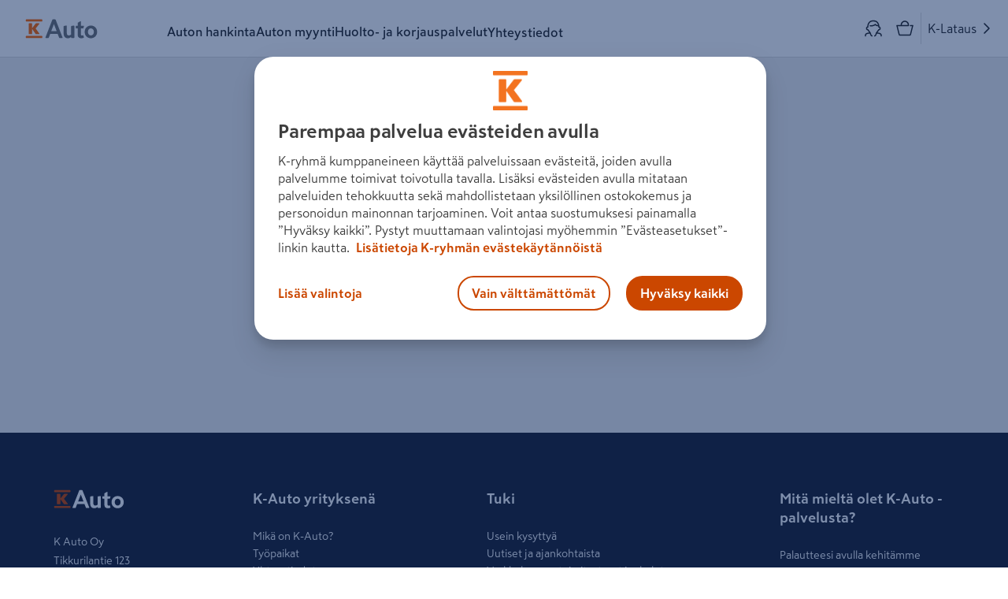

--- FILE ---
content_type: text/html; charset=utf-8
request_url: https://www.k-auto.fi/autot/toyota/
body_size: 139100
content:
<!DOCTYPE html><html lang="fi"><head><meta charSet="utf-8"/><meta name="viewport" content="width=device-width, initial-scale=1"/><link rel="stylesheet" href="/_next/static/css/3e4f7687f1880a4d.css" data-precedence="next"/><link rel="stylesheet" href="/_next/static/css/71f6dec597ad6c7a.css" data-precedence="next"/><link rel="stylesheet" href="/_next/static/css/a15753dad2bbc7bc.css" data-precedence="next"/><link rel="stylesheet" href="/_next/static/css/485c888c81ed94c3.css" data-precedence="next"/><link rel="stylesheet" href="/_next/static/css/51e846dafdee92e2.css" data-precedence="next"/><link rel="stylesheet" href="/_next/static/css/28a15d31eab69454.css" data-precedence="next"/><link rel="stylesheet" href="/_next/static/css/c8ec0127e6ab85d1.css" data-precedence="next"/><link rel="stylesheet" href="/_next/static/css/96e05dcbcde00488.css" data-precedence="next"/><link rel="stylesheet" href="/_next/static/css/0fd0fba83d142928.css" data-precedence="next"/><link rel="stylesheet" href="/_next/static/css/b6a92be555d0025f.css" data-precedence="next"/><link rel="stylesheet" href="/_next/static/css/b784adadf868ff21.css" data-precedence="next"/><link rel="stylesheet" href="/_next/static/css/3b557f06f8fb2a36.css" data-precedence="next"/><link rel="stylesheet" href="/_next/static/css/0827a09adf924a22.css" data-precedence="next"/><link rel="stylesheet" href="/_next/static/css/bb4781cbe815a193.css" data-precedence="next"/><link rel="stylesheet" href="/_next/static/css/6459f290993cd5c5.css" data-precedence="next"/><link rel="stylesheet" href="/_next/static/css/304b1fd33c0b011e.css" data-precedence="next"/><link rel="stylesheet" href="/_next/static/css/ba521b56bf4df30b.css" data-precedence="next"/><link rel="stylesheet" href="/_next/static/css/4564e4052cac5529.css" data-precedence="next"/><link rel="stylesheet" href="/_next/static/css/11abd24e79fef41b.css" data-precedence="next"/><link rel="stylesheet" href="/_next/static/css/196d2dfda6091338.css" data-precedence="next"/><link rel="stylesheet" href="/_next/static/css/2f1550876c0c97ad.css" data-precedence="next"/><link rel="stylesheet" href="/_next/static/css/538bc5dd3f858928.css" data-precedence="next"/><link rel="stylesheet" href="/_next/static/css/7dd206a967bb1081.css" data-precedence="next"/><link rel="stylesheet" href="/_next/static/css/9f7386a9fd56178b.css" data-precedence="next"/><link rel="stylesheet" href="/_next/static/css/b9f8cba5039805fd.css" data-precedence="next"/><link rel="stylesheet" href="/_next/static/css/ac0d27df6ffed275.css" data-precedence="next"/><link rel="stylesheet" href="/_next/static/css/d22f61a4dc919a49.css" data-precedence="next"/><link rel="stylesheet" href="/_next/static/css/be261a2beced8545.css" data-precedence="next"/><link rel="preload" as="script" fetchPriority="low" href="/_next/static/chunks/webpack-3c71525275743c06.js"/><script src="/_next/static/chunks/f5e865f6-ebf9826c36136b68.js" async=""></script><script src="/_next/static/chunks/4478-df67044f32a54186.js" async=""></script><script src="/_next/static/chunks/main-app-7173da5c057059b1.js" async=""></script><script src="/_next/static/chunks/7680-5fbd5b156d1047b9.js" async=""></script><script src="/_next/static/chunks/app/(root)/%5B...slug%5D/layout-554275592699d1d4.js" async=""></script><script src="/_next/static/chunks/aaea2bcf-884442894952ffeb.js" async=""></script><script src="/_next/static/chunks/6060-5cfaf53fc1e29576.js" async=""></script><script src="/_next/static/chunks/9951-9028c239cbea58df.js" async=""></script><script src="/_next/static/chunks/6910-640f5c05aa34ba07.js" async=""></script><script src="/_next/static/chunks/2904-770cf10c2f81ea97.js" async=""></script><script src="/_next/static/chunks/6512-fd050de622947ceb.js" async=""></script><script src="/_next/static/chunks/1398-b2dc1fa21abdee25.js" async=""></script><script src="/_next/static/chunks/5589-34034d66c6725451.js" async=""></script><script src="/_next/static/chunks/2066-2b69f288dd27fe0f.js" async=""></script><script src="/_next/static/chunks/6000-f5f907948acb3a4e.js" async=""></script><script src="/_next/static/chunks/3166-7772fcffe69a2701.js" async=""></script><script src="/_next/static/chunks/app/layout-805d88620bb73f0a.js" async=""></script><script src="/_next/static/chunks/13633bf0-017f36121c8d0006.js" async=""></script><script src="/_next/static/chunks/c16f53c3-0d6360d3353445cb.js" async=""></script><script src="/_next/static/chunks/2544-c4d390c3ab490a34.js" async=""></script><script src="/_next/static/chunks/6704-585e6f58f10b8dfa.js" async=""></script><script src="/_next/static/chunks/9477-6220260a73814d22.js" async=""></script><script src="/_next/static/chunks/6273-1fbe36d9afaf5feb.js" async=""></script><script src="/_next/static/chunks/4948-329cee2585e62626.js" async=""></script><script src="/_next/static/chunks/2754-cd9c6854afc69723.js" async=""></script><script src="/_next/static/chunks/2354-700d736b19d50447.js" async=""></script><script src="/_next/static/chunks/5081-09deca06a742b600.js" async=""></script><script src="/_next/static/chunks/1707-6ed6b06ed8866b09.js" async=""></script><script src="/_next/static/chunks/3927-b9db17c2b726c9d6.js" async=""></script><script src="/_next/static/chunks/2496-c1d509ee8573d354.js" async=""></script><script src="/_next/static/chunks/6526-5e2d70525f9edea0.js" async=""></script><script src="/_next/static/chunks/3269-cc66bacc8480cf15.js" async=""></script><script src="/_next/static/chunks/2675-730e39f8aeb99587.js" async=""></script><script src="/_next/static/chunks/9427-9d992847ab9a9958.js" async=""></script><script src="/_next/static/chunks/9162-4ca6dedc3dc4d4ba.js" async=""></script><script src="/_next/static/chunks/8654-c1c1bcd5886845f3.js" async=""></script><script src="/_next/static/chunks/8467-0e0fcdd2da363d57.js" async=""></script><script src="/_next/static/chunks/app/error-0436dc5cf9ecc186.js" async=""></script><script src="/_next/static/chunks/6481-5ff06676b1a4aa25.js" async=""></script><script src="/_next/static/chunks/5879-40d489bc126a422a.js" async=""></script><script src="/_next/static/chunks/app/(root)/%5B...slug%5D/page-447f45364cee1d51.js" async=""></script><link rel="preload" href="https://www.googletagmanager.com/gtm.js?id=GTM-K2K7RSS" as="script"/><link rel="expect" href="#_R_" blocking="render"/><meta name="next-size-adjust" content=""/><meta name="theme-color" content="#ffffff"/><title>Toyota vaihtoautot – Tarkastetut Toyotan käytetyt autot | K-Auto</title><meta name="description" content="K-Auton laajasta valikoimasta laadukkaat Toyotan vaihtoautot. Huolellisesti tarkastetut käytetyt Toyota autot nopeasti ajoon. Tutustu tarjontaan."/><link rel="manifest" href="/manifest.webmanifest"/><link rel="canonical" href="https://www.k-auto.fi/autot/toyota/"/><meta name="format-detection" content="telephone=no"/><meta property="og:title" content="Toyota vaihtoautot – Tarkastetut Toyotan käytetyt autot | K-Auto"/><meta property="og:description" content="K-Auton laajasta valikoimasta laadukkaat Toyotan vaihtoautot. Huolellisesti tarkastetut käytetyt Toyota autot nopeasti ajoon. Tutustu tarjontaan."/><meta property="og:image:alt" content="Toyota-autot landing page"/><meta property="og:image" content="https://www.k-auto.fi/opengraph/autot/toyota/"/><meta property="og:image:width" content="1200"/><meta property="og:image:height" content="630"/><meta property="og:image:type" content="image/png"/><meta name="twitter:card" content="summary_large_image"/><meta name="twitter:title" content="Toyota vaihtoautot – Tarkastetut Toyotan käytetyt autot | K-Auto"/><meta name="twitter:description" content="K-Auton laajasta valikoimasta laadukkaat Toyotan vaihtoautot. Huolellisesti tarkastetut käytetyt Toyota autot nopeasti ajoon. Tutustu tarjontaan."/><meta name="twitter:image:alt" content="Toyota-autot landing page"/><meta name="twitter:image" content="https://www.k-auto.fi/opengraph/autot/toyota/"/><meta name="twitter:image:width" content="1200"/><meta name="twitter:image:height" content="630"/><meta name="twitter:image:type" content="image/png"/><link rel="icon" href="/favicons/k-auto/favicon.ico"/><link rel="icon" href="/favicons/k-auto/favicon-16x16.png"/><link rel="icon" href="/favicons/k-auto/favicon-32x32.png"/><link rel="apple-touch-icon" href="/favicons/k-auto/apple-touch-icon.png"/><link rel="mask-icon" href="/favicons/k-auto/mask-icon.svg" color="#cb4700"/><script src="/_next/static/chunks/polyfills-42372ed130431b0a.js" noModule=""></script></head><body id="body"><div hidden=""><!--$--><!--/$--></div><noscript><iframe src="https://www.googletagmanager.com/ns.html?id=GTM-K2K7RSS" height="0" width="0" style="display:none;visibility:hidden" title="Google Tag Manager"></iframe></noscript><div id="theme" class="__variable_f05ba4 __variable_464ac8 KAutoTheme_theme__epghu"><a class="SkipToContentLink_skipToContentLink__2dS1C" href="#main">Siirry pääsisältöön</a><dialog class="ShoppingCartUI_dialogRoot__Xjrzm"><div class="ShoppingCartUI_backdrop__WUv_K" aria-hidden="true" style="transition-duration:300ms"></div><div class="ShoppingCartUI_wrapper__MVjs0" style="transition-duration:300ms"><header><div class="ShoppingCartUI_headerButtons__J0Bqf"></div><p class="ShoppingCartUI_title__RAvS7">Ostoskori</p></header><div class="ShoppingCartUI_content__RIsU1"><!--$--><div class="EmptyCart_emptyCart__om_fG"><div class="EmptyCart_basketIcon__At_Bi"><svg xmlns="http://www.w3.org/2000/svg" aria-hidden="true"><use href="/assets/sprites/kdsSprite.svg#icon-basket"></use></svg></div><p>Ostoskorisi ammottaa tyhjyyttään.</p><p>Löydät täytettä yli 3000 auton verran<!-- --> <a href="/autot/">autohaustamme</a>.</p></div><!--/$--></div></div></dialog><!--$?--><template id="B:0"></template><div class="PageLoader_loadingIndicatorContainer__8cBWD PageLoader_greyBackground__r53nJ"><div class="LoadingBalls_container___JdlB PageLoader_loadingIndicator__KVtBv"><div class="LoadingBalls_ball__oHs2U"></div><div class="LoadingBalls_ball__oHs2U"></div><div class="LoadingBalls_ball__oHs2U"></div><div class="LoadingBalls_ball__oHs2U"></div></div></div><!--/$--><!--$--><!--/$--><div role="region" aria-label="Notifications (F8)" tabindex="-1" style="pointer-events:none"><ol tabindex="-1" class="Toast_viewport___YnTM"></ol></div></div><script>requestAnimationFrame(function(){$RT=performance.now()});</script><script src="/_next/static/chunks/webpack-3c71525275743c06.js" id="_R_" async=""></script><script>(self.__next_f=self.__next_f||[]).push([0])</script><script>self.__next_f.push([1,"1:\"$Sreact.fragment\"\n3:I[9766,[],\"\"]\n4:I[98924,[],\"\"]\n7:I[24431,[],\"OutletBoundary\"]\n9:I[15278,[],\"AsyncMetadataOutlet\"]\nb:I[24431,[],\"ViewportBoundary\"]\nd:I[24431,[],\"MetadataBoundary\"]\ne:\"$Sreact.suspense\"\n10:I[57150,[],\"\"]\n11:I[50280,[\"7680\",\"static/chunks/7680-5fbd5b156d1047b9.js\",\"8765\",\"static/chunks/app/(root)/%5B...slug%5D/layout-554275592699d1d4.js\"],\"XStateServiceContextProvider\"]\n12:I[98202,[\"9268\",\"static/chunks/aaea2bcf-884442894952ffeb.js\",\"6060\",\"static/chunks/6060-5cfaf53fc1e29576.js\",\"9951\",\"static/chunks/9951-9028c239cbea58df.js\",\"6910\",\"static/chunks/6910-640f5c05aa34ba07.js\",\"2904\",\"static/chunks/2904-770cf10c2f81ea97.js\",\"6512\",\"static/chunks/6512-fd050de622947ceb.js\",\"1398\",\"static/chunks/1398-b2dc1fa21abdee25.js\",\"5589\",\"static/chunks/5589-34034d66c6725451.js\",\"2066\",\"static/chunks/2066-2b69f288dd27fe0f.js\",\"6000\",\"static/chunks/6000-f5f907948acb3a4e.js\",\"3166\",\"static/chunks/3166-7772fcffe69a2701.js\",\"7177\",\"static/chunks/app/layout-805d88620bb73f0a.js\"],\"GoogleTagManager\"]\n13:I[71701,[\"9268\",\"static/chunks/aaea2bcf-884442894952ffeb.js\",\"6060\",\"static/chunks/6060-5cfaf53fc1e29576.js\",\"9951\",\"static/chunks/9951-9028c239cbea58df.js\",\"6910\",\"static/chunks/6910-640f5c05aa34ba07.js\",\"2904\",\"static/chunks/2904-770cf10c2f81ea97.js\",\"6512\",\"static/chunks/6512-fd050de622947ceb.js\",\"1398\",\"static/chunks/1398-b2dc1fa21abdee25.js\",\"5589\",\"static/chunks/5589-34034d66c6725451.js\",\"2066\",\"static/chunks/2066-2b69f288dd27fe0f.js\",\"6000\",\"static/chunks/6000-f5f907948acb3a4e.js\",\"3166\",\"static/chunks/3166-7772fcffe69a2701.js\",\"7177\",\"static/chunks/app/layout-805d88620bb73f0a.js\"],\"AuthSessionProvider\"]\n14:I[15539,[\"9268\",\"static/chunks/aaea2bcf-884442894952ffeb.js\",\"6060\",\"static/chunks/6060-5cfaf53fc1e29576.js\",\"9951\",\"static/chunks/9951-9028c239cbea58df.js\",\"6910\",\"static/chunks/6910-640f5c05aa34ba07.js\",\"2904\",\"static/chunks/2904-770cf10c2f81ea97.js\",\"6512\",\"static/chunks/6512-fd050de622947ceb.js\",\"1398\",\"static/chunks/1398-b2dc1fa21abdee25.js\",\"5589\",\"static/chunks/5589-34034d66c6725451.js\",\"2066\",\"stati"])</script><script>self.__next_f.push([1,"c/chunks/2066-2b69f288dd27fe0f.js\",\"6000\",\"static/chunks/6000-f5f907948acb3a4e.js\",\"3166\",\"static/chunks/3166-7772fcffe69a2701.js\",\"7177\",\"static/chunks/app/layout-805d88620bb73f0a.js\"],\"default\"]\n17e:I[22539,[\"9268\",\"static/chunks/aaea2bcf-884442894952ffeb.js\",\"6060\",\"static/chunks/6060-5cfaf53fc1e29576.js\",\"9951\",\"static/chunks/9951-9028c239cbea58df.js\",\"6910\",\"static/chunks/6910-640f5c05aa34ba07.js\",\"2904\",\"static/chunks/2904-770cf10c2f81ea97.js\",\"6512\",\"static/chunks/6512-fd050de622947ceb.js\",\"1398\",\"static/chunks/1398-b2dc1fa21abdee25.js\",\"5589\",\"static/chunks/5589-34034d66c6725451.js\",\"2066\",\"static/chunks/2066-2b69f288dd27fe0f.js\",\"6000\",\"static/chunks/6000-f5f907948acb3a4e.js\",\"3166\",\"static/chunks/3166-7772fcffe69a2701.js\",\"7177\",\"static/chunks/app/layout-805d88620bb73f0a.js\"],\"default\"]\n17f:I[89676,[\"9268\",\"static/chunks/aaea2bcf-884442894952ffeb.js\",\"6060\",\"static/chunks/6060-5cfaf53fc1e29576.js\",\"9951\",\"static/chunks/9951-9028c239cbea58df.js\",\"6910\",\"static/chunks/6910-640f5c05aa34ba07.js\",\"2904\",\"static/chunks/2904-770cf10c2f81ea97.js\",\"6512\",\"static/chunks/6512-fd050de622947ceb.js\",\"1398\",\"static/chunks/1398-b2dc1fa21abdee25.js\",\"5589\",\"static/chunks/5589-34034d66c6725451.js\",\"2066\",\"static/chunks/2066-2b69f288dd27fe0f.js\",\"6000\",\"static/chunks/6000-f5f907948acb3a4e.js\",\"3166\",\"static/chunks/3166-7772fcffe69a2701.js\",\"7177\",\"static/chunks/app/layout-805d88620bb73f0a.js\"],\"default\"]\n180:I[59156,[\"9268\",\"static/chunks/aaea2bcf-884442894952ffeb.js\",\"6060\",\"static/chunks/6060-5cfaf53fc1e29576.js\",\"9951\",\"static/chunks/9951-9028c239cbea58df.js\",\"6910\",\"static/chunks/6910-640f5c05aa34ba07.js\",\"2904\",\"static/chunks/2904-770cf10c2f81ea97.js\",\"6512\",\"static/chunks/6512-fd050de622947ceb.js\",\"1398\",\"static/chunks/1398-b2dc1fa21abdee25.js\",\"5589\",\"static/chunks/5589-34034d66c6725451.js\",\"2066\",\"static/chunks/2066-2b69f288dd27fe0f.js\",\"6000\",\"static/chunks/6000-f5f907948acb3a4e.js\",\"3166\",\"static/chunks/3166-7772fcffe69a2701.js\",\"7177\",\"static/chunks/app/layout-805d88620bb73f0a.js\"],\"ThemeProvider\"]\n181:I[60405,"])</script><script>self.__next_f.push([1,"[\"9268\",\"static/chunks/aaea2bcf-884442894952ffeb.js\",\"6060\",\"static/chunks/6060-5cfaf53fc1e29576.js\",\"9951\",\"static/chunks/9951-9028c239cbea58df.js\",\"6910\",\"static/chunks/6910-640f5c05aa34ba07.js\",\"2904\",\"static/chunks/2904-770cf10c2f81ea97.js\",\"6512\",\"static/chunks/6512-fd050de622947ceb.js\",\"1398\",\"static/chunks/1398-b2dc1fa21abdee25.js\",\"5589\",\"static/chunks/5589-34034d66c6725451.js\",\"2066\",\"static/chunks/2066-2b69f288dd27fe0f.js\",\"6000\",\"static/chunks/6000-f5f907948acb3a4e.js\",\"3166\",\"static/chunks/3166-7772fcffe69a2701.js\",\"7177\",\"static/chunks/app/layout-805d88620bb73f0a.js\"],\"Auth0Provider\"]\n182:I[83231,[\"9268\",\"static/chunks/aaea2bcf-884442894952ffeb.js\",\"6060\",\"static/chunks/6060-5cfaf53fc1e29576.js\",\"9951\",\"static/chunks/9951-9028c239cbea58df.js\",\"6910\",\"static/chunks/6910-640f5c05aa34ba07.js\",\"2904\",\"static/chunks/2904-770cf10c2f81ea97.js\",\"6512\",\"static/chunks/6512-fd050de622947ceb.js\",\"1398\",\"static/chunks/1398-b2dc1fa21abdee25.js\",\"5589\",\"static/chunks/5589-34034d66c6725451.js\",\"2066\",\"static/chunks/2066-2b69f288dd27fe0f.js\",\"6000\",\"static/chunks/6000-f5f907948acb3a4e.js\",\"3166\",\"static/chunks/3166-7772fcffe69a2701.js\",\"7177\",\"static/chunks/app/layout-805d88620bb73f0a.js\"],\"default\"]\n183:I[89635,[\"9268\",\"static/chunks/aaea2bcf-884442894952ffeb.js\",\"6060\",\"static/chunks/6060-5cfaf53fc1e29576.js\",\"9951\",\"static/chunks/9951-9028c239cbea58df.js\",\"6910\",\"static/chunks/6910-640f5c05aa34ba07.js\",\"2904\",\"static/chunks/2904-770cf10c2f81ea97.js\",\"6512\",\"static/chunks/6512-fd050de622947ceb.js\",\"1398\",\"static/chunks/1398-b2dc1fa21abdee25.js\",\"5589\",\"static/chunks/5589-34034d66c6725451.js\",\"2066\",\"static/chunks/2066-2b69f288dd27fe0f.js\",\"6000\",\"static/chunks/6000-f5f907948acb3a4e.js\",\"3166\",\"static/chunks/3166-7772fcffe69a2701.js\",\"7177\",\"static/chunks/app/layout-805d88620bb73f0a.js\"],\"default\"]\n184:I[32533,[\"9268\",\"static/chunks/aaea2bcf-884442894952ffeb.js\",\"6060\",\"static/chunks/6060-5cfaf53fc1e29576.js\",\"9951\",\"static/chunks/9951-9028c239cbea58df.js\",\"6910\",\"static/chunks/6910-640f5c05aa34ba07.js\",\"2904\",\"stat"])</script><script>self.__next_f.push([1,"ic/chunks/2904-770cf10c2f81ea97.js\",\"6512\",\"static/chunks/6512-fd050de622947ceb.js\",\"1398\",\"static/chunks/1398-b2dc1fa21abdee25.js\",\"5589\",\"static/chunks/5589-34034d66c6725451.js\",\"2066\",\"static/chunks/2066-2b69f288dd27fe0f.js\",\"6000\",\"static/chunks/6000-f5f907948acb3a4e.js\",\"3166\",\"static/chunks/3166-7772fcffe69a2701.js\",\"7177\",\"static/chunks/app/layout-805d88620bb73f0a.js\"],\"default\"]\n187:I[23299,[\"9268\",\"static/chunks/aaea2bcf-884442894952ffeb.js\",\"6060\",\"static/chunks/6060-5cfaf53fc1e29576.js\",\"9951\",\"static/chunks/9951-9028c239cbea58df.js\",\"6910\",\"static/chunks/6910-640f5c05aa34ba07.js\",\"2904\",\"static/chunks/2904-770cf10c2f81ea97.js\",\"6512\",\"static/chunks/6512-fd050de622947ceb.js\",\"1398\",\"static/chunks/1398-b2dc1fa21abdee25.js\",\"5589\",\"static/chunks/5589-34034d66c6725451.js\",\"2066\",\"static/chunks/2066-2b69f288dd27fe0f.js\",\"6000\",\"static/chunks/6000-f5f907948acb3a4e.js\",\"3166\",\"static/chunks/3166-7772fcffe69a2701.js\",\"7177\",\"static/chunks/app/layout-805d88620bb73f0a.js\"],\"ToastProvider\"]\n188:I[73073,[\"9268\",\"static/chunks/aaea2bcf-884442894952ffeb.js\",\"6060\",\"static/chunks/6060-5cfaf53fc1e29576.js\",\"9951\",\"static/chunks/9951-9028c239cbea58df.js\",\"6910\",\"static/chunks/6910-640f5c05aa34ba07.js\",\"2904\",\"static/chunks/2904-770cf10c2f81ea97.js\",\"6512\",\"static/chunks/6512-fd050de622947ceb.js\",\"1398\",\"static/chunks/1398-b2dc1fa21abdee25.js\",\"5589\",\"static/chunks/5589-34034d66c6725451.js\",\"2066\",\"static/chunks/2066-2b69f288dd27fe0f.js\",\"6000\",\"static/chunks/6000-f5f907948acb3a4e.js\",\"3166\",\"static/chunks/3166-7772fcffe69a2701.js\",\"7177\",\"static/chunks/app/layout-805d88620bb73f0a.js\"],\"ContentfulPreviewProvider\"]\n"])</script><script>self.__next_f.push([1,"189:I[53052,[\"9268\",\"static/chunks/aaea2bcf-884442894952ffeb.js\",\"5579\",\"static/chunks/13633bf0-017f36121c8d0006.js\",\"2545\",\"static/chunks/c16f53c3-0d6360d3353445cb.js\",\"6060\",\"static/chunks/6060-5cfaf53fc1e29576.js\",\"9951\",\"static/chunks/9951-9028c239cbea58df.js\",\"6910\",\"static/chunks/6910-640f5c05aa34ba07.js\",\"2904\",\"static/chunks/2904-770cf10c2f81ea97.js\",\"2544\",\"static/chunks/2544-c4d390c3ab490a34.js\",\"6704\",\"static/chunks/6704-585e6f58f10b8dfa.js\",\"6512\",\"static/chunks/6512-fd050de622947ceb.js\",\"9477\",\"static/chunks/9477-6220260a73814d22.js\",\"6273\",\"static/chunks/6273-1fbe36d9afaf5feb.js\",\"4948\",\"static/chunks/4948-329cee2585e62626.js\",\"2754\",\"static/chunks/2754-cd9c6854afc69723.js\",\"1398\",\"static/chunks/1398-b2dc1fa21abdee25.js\",\"2354\",\"static/chunks/2354-700d736b19d50447.js\",\"5081\",\"static/chunks/5081-09deca06a742b600.js\",\"1707\",\"static/chunks/1707-6ed6b06ed8866b09.js\",\"3927\",\"static/chunks/3927-b9db17c2b726c9d6.js\",\"2496\",\"static/chunks/2496-c1d509ee8573d354.js\",\"6526\",\"static/chunks/6526-5e2d70525f9edea0.js\",\"2066\",\"static/chunks/2066-2b69f288dd27fe0f.js\",\"6000\",\"static/chunks/6000-f5f907948acb3a4e.js\",\"3166\",\"static/chunks/3166-7772fcffe69a2701.js\",\"3269\",\"static/chunks/3269-cc66bacc8480cf15.js\",\"2675\",\"static/chunks/2675-730e39f8aeb99587.js\",\"9427\",\"static/chunks/9427-9d992847ab9a9958.js\",\"9162\",\"static/chunks/9162-4ca6dedc3dc4d4ba.js\",\"8654\",\"static/chunks/8654-c1c1bcd5886845f3.js\",\"8467\",\"static/chunks/8467-0e0fcdd2da363d57.js\",\"8039\",\"static/chunks/app/error-0436dc5cf9ecc186.js\"],\"default\"]\n"])</script><script>self.__next_f.push([1,"18b:I[14924,[\"9268\",\"static/chunks/aaea2bcf-884442894952ffeb.js\",\"5579\",\"static/chunks/13633bf0-017f36121c8d0006.js\",\"2545\",\"static/chunks/c16f53c3-0d6360d3353445cb.js\",\"6060\",\"static/chunks/6060-5cfaf53fc1e29576.js\",\"9951\",\"static/chunks/9951-9028c239cbea58df.js\",\"6910\",\"static/chunks/6910-640f5c05aa34ba07.js\",\"2904\",\"static/chunks/2904-770cf10c2f81ea97.js\",\"2544\",\"static/chunks/2544-c4d390c3ab490a34.js\",\"6704\",\"static/chunks/6704-585e6f58f10b8dfa.js\",\"6512\",\"static/chunks/6512-fd050de622947ceb.js\",\"9477\",\"static/chunks/9477-6220260a73814d22.js\",\"6273\",\"static/chunks/6273-1fbe36d9afaf5feb.js\",\"4948\",\"static/chunks/4948-329cee2585e62626.js\",\"2754\",\"static/chunks/2754-cd9c6854afc69723.js\",\"1398\",\"static/chunks/1398-b2dc1fa21abdee25.js\",\"2354\",\"static/chunks/2354-700d736b19d50447.js\",\"5081\",\"static/chunks/5081-09deca06a742b600.js\",\"1707\",\"static/chunks/1707-6ed6b06ed8866b09.js\",\"3927\",\"static/chunks/3927-b9db17c2b726c9d6.js\",\"2496\",\"static/chunks/2496-c1d509ee8573d354.js\",\"6526\",\"static/chunks/6526-5e2d70525f9edea0.js\",\"6481\",\"static/chunks/6481-5ff06676b1a4aa25.js\",\"2066\",\"static/chunks/2066-2b69f288dd27fe0f.js\",\"6000\",\"static/chunks/6000-f5f907948acb3a4e.js\",\"3166\",\"static/chunks/3166-7772fcffe69a2701.js\",\"3269\",\"static/chunks/3269-cc66bacc8480cf15.js\",\"2675\",\"static/chunks/2675-730e39f8aeb99587.js\",\"9427\",\"static/chunks/9427-9d992847ab9a9958.js\",\"9162\",\"static/chunks/9162-4ca6dedc3dc4d4ba.js\",\"8654\",\"static/chunks/8654-c1c1bcd5886845f3.js\",\"8467\",\"static/chunks/8467-0e0fcdd2da363d57.js\",\"5879\",\"static/chunks/5879-40d489bc126a422a.js\",\"2930\",\"static/chunks/app/(root)/%5B...slug%5D/page-447f45364cee1d51.js\"],\"PageViewEvent\"]\n"])</script><script>self.__next_f.push([1,"18c:I[16427,[\"9268\",\"static/chunks/aaea2bcf-884442894952ffeb.js\",\"6060\",\"static/chunks/6060-5cfaf53fc1e29576.js\",\"9951\",\"static/chunks/9951-9028c239cbea58df.js\",\"6910\",\"static/chunks/6910-640f5c05aa34ba07.js\",\"2904\",\"static/chunks/2904-770cf10c2f81ea97.js\",\"6512\",\"static/chunks/6512-fd050de622947ceb.js\",\"1398\",\"static/chunks/1398-b2dc1fa21abdee25.js\",\"5589\",\"static/chunks/5589-34034d66c6725451.js\",\"2066\",\"static/chunks/2066-2b69f288dd27fe0f.js\",\"6000\",\"static/chunks/6000-f5f907948acb3a4e.js\",\"3166\",\"static/chunks/3166-7772fcffe69a2701.js\",\"7177\",\"static/chunks/app/layout-805d88620bb73f0a.js\"],\"default\"]\n18e:I[52524,[\"9268\",\"static/chunks/aaea2bcf-884442894952ffeb.js\",\"6060\",\"static/chunks/6060-5cfaf53fc1e29576.js\",\"9951\",\"static/chunks/9951-9028c239cbea58df.js\",\"6910\",\"static/chunks/6910-640f5c05aa34ba07.js\",\"2904\",\"static/chunks/2904-770cf10c2f81ea97.js\",\"6512\",\"static/chunks/6512-fd050de622947ceb.js\",\"1398\",\"static/chunks/1398-b2dc1fa21abdee25.js\",\"5589\",\"static/chunks/5589-34034d66c6725451.js\",\"2066\",\"static/chunks/2066-2b69f288dd27fe0f.js\",\"6000\",\"static/chunks/6000-f5f907948acb3a4e.js\",\"3166\",\"static/chunks/3166-7772fcffe69a2701.js\",\"7177\",\"static/chunks/app/layout-805d88620bb73f0a.js\"],\"default\"]\n"])</script><script>self.__next_f.push([1,"2f7:I[43805,[\"9268\",\"static/chunks/aaea2bcf-884442894952ffeb.js\",\"5579\",\"static/chunks/13633bf0-017f36121c8d0006.js\",\"2545\",\"static/chunks/c16f53c3-0d6360d3353445cb.js\",\"6060\",\"static/chunks/6060-5cfaf53fc1e29576.js\",\"9951\",\"static/chunks/9951-9028c239cbea58df.js\",\"6910\",\"static/chunks/6910-640f5c05aa34ba07.js\",\"2904\",\"static/chunks/2904-770cf10c2f81ea97.js\",\"2544\",\"static/chunks/2544-c4d390c3ab490a34.js\",\"6704\",\"static/chunks/6704-585e6f58f10b8dfa.js\",\"6512\",\"static/chunks/6512-fd050de622947ceb.js\",\"9477\",\"static/chunks/9477-6220260a73814d22.js\",\"6273\",\"static/chunks/6273-1fbe36d9afaf5feb.js\",\"4948\",\"static/chunks/4948-329cee2585e62626.js\",\"2754\",\"static/chunks/2754-cd9c6854afc69723.js\",\"1398\",\"static/chunks/1398-b2dc1fa21abdee25.js\",\"2354\",\"static/chunks/2354-700d736b19d50447.js\",\"5081\",\"static/chunks/5081-09deca06a742b600.js\",\"1707\",\"static/chunks/1707-6ed6b06ed8866b09.js\",\"3927\",\"static/chunks/3927-b9db17c2b726c9d6.js\",\"2496\",\"static/chunks/2496-c1d509ee8573d354.js\",\"6526\",\"static/chunks/6526-5e2d70525f9edea0.js\",\"6481\",\"static/chunks/6481-5ff06676b1a4aa25.js\",\"2066\",\"static/chunks/2066-2b69f288dd27fe0f.js\",\"6000\",\"static/chunks/6000-f5f907948acb3a4e.js\",\"3166\",\"static/chunks/3166-7772fcffe69a2701.js\",\"3269\",\"static/chunks/3269-cc66bacc8480cf15.js\",\"2675\",\"static/chunks/2675-730e39f8aeb99587.js\",\"9427\",\"static/chunks/9427-9d992847ab9a9958.js\",\"9162\",\"static/chunks/9162-4ca6dedc3dc4d4ba.js\",\"8654\",\"static/chunks/8654-c1c1bcd5886845f3.js\",\"8467\",\"static/chunks/8467-0e0fcdd2da363d57.js\",\"5879\",\"static/chunks/5879-40d489bc126a422a.js\",\"2930\",\"static/chunks/app/(root)/%5B...slug%5D/page-447f45364cee1d51.js\"],\"default\"]\n"])</script><script>self.__next_f.push([1,"2f8:I[59961,[\"9268\",\"static/chunks/aaea2bcf-884442894952ffeb.js\",\"5579\",\"static/chunks/13633bf0-017f36121c8d0006.js\",\"2545\",\"static/chunks/c16f53c3-0d6360d3353445cb.js\",\"6060\",\"static/chunks/6060-5cfaf53fc1e29576.js\",\"9951\",\"static/chunks/9951-9028c239cbea58df.js\",\"6910\",\"static/chunks/6910-640f5c05aa34ba07.js\",\"2904\",\"static/chunks/2904-770cf10c2f81ea97.js\",\"2544\",\"static/chunks/2544-c4d390c3ab490a34.js\",\"6704\",\"static/chunks/6704-585e6f58f10b8dfa.js\",\"6512\",\"static/chunks/6512-fd050de622947ceb.js\",\"9477\",\"static/chunks/9477-6220260a73814d22.js\",\"6273\",\"static/chunks/6273-1fbe36d9afaf5feb.js\",\"4948\",\"static/chunks/4948-329cee2585e62626.js\",\"2754\",\"static/chunks/2754-cd9c6854afc69723.js\",\"1398\",\"static/chunks/1398-b2dc1fa21abdee25.js\",\"2354\",\"static/chunks/2354-700d736b19d50447.js\",\"5081\",\"static/chunks/5081-09deca06a742b600.js\",\"1707\",\"static/chunks/1707-6ed6b06ed8866b09.js\",\"3927\",\"static/chunks/3927-b9db17c2b726c9d6.js\",\"2496\",\"static/chunks/2496-c1d509ee8573d354.js\",\"6526\",\"static/chunks/6526-5e2d70525f9edea0.js\",\"6481\",\"static/chunks/6481-5ff06676b1a4aa25.js\",\"2066\",\"static/chunks/2066-2b69f288dd27fe0f.js\",\"6000\",\"static/chunks/6000-f5f907948acb3a4e.js\",\"3166\",\"static/chunks/3166-7772fcffe69a2701.js\",\"3269\",\"static/chunks/3269-cc66bacc8480cf15.js\",\"2675\",\"static/chunks/2675-730e39f8aeb99587.js\",\"9427\",\"static/chunks/9427-9d992847ab9a9958.js\",\"9162\",\"static/chunks/9162-4ca6dedc3dc4d4ba.js\",\"8654\",\"static/chunks/8654-c1c1bcd5886845f3.js\",\"8467\",\"static/chunks/8467-0e0fcdd2da363d57.js\",\"5879\",\"static/chunks/5879-40d489bc126a422a.js\",\"2930\",\"static/chunks/app/(root)/%5B...slug%5D/page-447f45364cee1d51.js\"],\"default\"]\n"])</script><script>self.__next_f.push([1,"2f9:I[42066,[\"9268\",\"static/chunks/aaea2bcf-884442894952ffeb.js\",\"5579\",\"static/chunks/13633bf0-017f36121c8d0006.js\",\"2545\",\"static/chunks/c16f53c3-0d6360d3353445cb.js\",\"6060\",\"static/chunks/6060-5cfaf53fc1e29576.js\",\"9951\",\"static/chunks/9951-9028c239cbea58df.js\",\"6910\",\"static/chunks/6910-640f5c05aa34ba07.js\",\"2904\",\"static/chunks/2904-770cf10c2f81ea97.js\",\"2544\",\"static/chunks/2544-c4d390c3ab490a34.js\",\"6704\",\"static/chunks/6704-585e6f58f10b8dfa.js\",\"6512\",\"static/chunks/6512-fd050de622947ceb.js\",\"9477\",\"static/chunks/9477-6220260a73814d22.js\",\"6273\",\"static/chunks/6273-1fbe36d9afaf5feb.js\",\"4948\",\"static/chunks/4948-329cee2585e62626.js\",\"2754\",\"static/chunks/2754-cd9c6854afc69723.js\",\"1398\",\"static/chunks/1398-b2dc1fa21abdee25.js\",\"2354\",\"static/chunks/2354-700d736b19d50447.js\",\"5081\",\"static/chunks/5081-09deca06a742b600.js\",\"1707\",\"static/chunks/1707-6ed6b06ed8866b09.js\",\"3927\",\"static/chunks/3927-b9db17c2b726c9d6.js\",\"2496\",\"static/chunks/2496-c1d509ee8573d354.js\",\"6526\",\"static/chunks/6526-5e2d70525f9edea0.js\",\"6481\",\"static/chunks/6481-5ff06676b1a4aa25.js\",\"2066\",\"static/chunks/2066-2b69f288dd27fe0f.js\",\"6000\",\"static/chunks/6000-f5f907948acb3a4e.js\",\"3166\",\"static/chunks/3166-7772fcffe69a2701.js\",\"3269\",\"static/chunks/3269-cc66bacc8480cf15.js\",\"2675\",\"static/chunks/2675-730e39f8aeb99587.js\",\"9427\",\"static/chunks/9427-9d992847ab9a9958.js\",\"9162\",\"static/chunks/9162-4ca6dedc3dc4d4ba.js\",\"8654\",\"static/chunks/8654-c1c1bcd5886845f3.js\",\"8467\",\"static/chunks/8467-0e0fcdd2da363d57.js\",\"5879\",\"static/chunks/5879-40d489bc126a422a.js\",\"2930\",\"static/chunks/app/(root)/%5B...slug%5D/page-447f45364cee1d51.js\"],\"NavigationHistory\"]\n"])</script><script>self.__next_f.push([1,"2fa:I[33539,[\"9268\",\"static/chunks/aaea2bcf-884442894952ffeb.js\",\"5579\",\"static/chunks/13633bf0-017f36121c8d0006.js\",\"2545\",\"static/chunks/c16f53c3-0d6360d3353445cb.js\",\"6060\",\"static/chunks/6060-5cfaf53fc1e29576.js\",\"9951\",\"static/chunks/9951-9028c239cbea58df.js\",\"6910\",\"static/chunks/6910-640f5c05aa34ba07.js\",\"2904\",\"static/chunks/2904-770cf10c2f81ea97.js\",\"2544\",\"static/chunks/2544-c4d390c3ab490a34.js\",\"6704\",\"static/chunks/6704-585e6f58f10b8dfa.js\",\"6512\",\"static/chunks/6512-fd050de622947ceb.js\",\"9477\",\"static/chunks/9477-6220260a73814d22.js\",\"6273\",\"static/chunks/6273-1fbe36d9afaf5feb.js\",\"4948\",\"static/chunks/4948-329cee2585e62626.js\",\"2754\",\"static/chunks/2754-cd9c6854afc69723.js\",\"1398\",\"static/chunks/1398-b2dc1fa21abdee25.js\",\"2354\",\"static/chunks/2354-700d736b19d50447.js\",\"5081\",\"static/chunks/5081-09deca06a742b600.js\",\"1707\",\"static/chunks/1707-6ed6b06ed8866b09.js\",\"3927\",\"static/chunks/3927-b9db17c2b726c9d6.js\",\"2496\",\"static/chunks/2496-c1d509ee8573d354.js\",\"6526\",\"static/chunks/6526-5e2d70525f9edea0.js\",\"6481\",\"static/chunks/6481-5ff06676b1a4aa25.js\",\"2066\",\"static/chunks/2066-2b69f288dd27fe0f.js\",\"6000\",\"static/chunks/6000-f5f907948acb3a4e.js\",\"3166\",\"static/chunks/3166-7772fcffe69a2701.js\",\"3269\",\"static/chunks/3269-cc66bacc8480cf15.js\",\"2675\",\"static/chunks/2675-730e39f8aeb99587.js\",\"9427\",\"static/chunks/9427-9d992847ab9a9958.js\",\"9162\",\"static/chunks/9162-4ca6dedc3dc4d4ba.js\",\"8654\",\"static/chunks/8654-c1c1bcd5886845f3.js\",\"8467\",\"static/chunks/8467-0e0fcdd2da363d57.js\",\"5879\",\"static/chunks/5879-40d489bc126a422a.js\",\"2930\",\"static/chunks/app/(root)/%5B...slug%5D/page-447f45364cee1d51.js\"],\"default\"]\n"])</script><script>self.__next_f.push([1,":HL[\"/_next/static/media/0bf4d0f8f318234c-s.p.woff2\",\"font\",{\"crossOrigin\":\"\",\"type\":\"font/woff2\"}]\n:HL[\"/_next/static/media/268c72dc3392b245-s.p.woff2\",\"font\",{\"crossOrigin\":\"\",\"type\":\"font/woff2\"}]\n:HL[\"/_next/static/media/5b08fcd49119dfa5-s.p.woff2\",\"font\",{\"crossOrigin\":\"\",\"type\":\"font/woff2\"}]\n:HL[\"/_next/static/media/6ebda09fcb68ab10-s.p.woff2\",\"font\",{\"crossOrigin\":\"\",\"type\":\"font/woff2\"}]\n:HL[\"/_next/static/media/706eec8f487ae718-s.p.woff2\",\"font\",{\"crossOrigin\":\"\",\"type\":\"font/woff2\"}]\n:HL[\"/_next/static/media/d4295f567006af3a-s.p.woff2\",\"font\",{\"crossOrigin\":\"\",\"type\":\"font/woff2\"}]\n:HL[\"/_next/static/media/dadfd543acfe14b8-s.p.woff2\",\"font\",{\"crossOrigin\":\"\",\"type\":\"font/woff2\"}]\n:HL[\"/_next/static/media/e254ceb5e2d0a858-s.p.woff2\",\"font\",{\"crossOrigin\":\"\",\"type\":\"font/woff2\"}]\n:HL[\"/_next/static/css/3e4f7687f1880a4d.css\",\"style\"]\n:HL[\"/_next/static/css/71f6dec597ad6c7a.css\",\"style\"]\n:HL[\"/_next/static/css/a15753dad2bbc7bc.css\",\"style\"]\n:HL[\"/_next/static/css/485c888c81ed94c3.css\",\"style\"]\n:HL[\"/_next/static/css/51e846dafdee92e2.css\",\"style\"]\n:HL[\"/_next/static/css/28a15d31eab69454.css\",\"style\"]\n:HL[\"/_next/static/css/c8ec0127e6ab85d1.css\",\"style\"]\n:HL[\"/_next/static/css/96e05dcbcde00488.css\",\"style\"]\n:HL[\"/_next/static/css/0fd0fba83d142928.css\",\"style\"]\n:HL[\"/_next/static/css/b6a92be555d0025f.css\",\"style\"]\n:HL[\"/_next/static/css/b784adadf868ff21.css\",\"style\"]\n:HL[\"/_next/static/css/3b557f06f8fb2a36.css\",\"style\"]\n:HL[\"/_next/static/css/0827a09adf924a22.css\",\"style\"]\n:HL[\"/_next/static/css/bb4781cbe815a193.css\",\"style\"]\n:HL[\"/_next/static/css/6459f290993cd5c5.css\",\"style\"]\n:HL[\"/_next/static/css/304b1fd33c0b011e.css\",\"style\"]\n:HL[\"/_next/static/css/ba521b56bf4df30b.css\",\"style\"]\n:HL[\"/_next/static/css/4564e4052cac5529.css\",\"style\"]\n:HL[\"/_next/static/css/11abd24e79fef41b.css\",\"style\"]\n:HL[\"/_next/static/css/196d2dfda6091338.css\",\"style\"]\n:HL[\"/_next/static/css/2f1550876c0c97ad.css\",\"style\"]\n:HL[\"/_next/static/css/538bc5dd3f858928.css\",\"style\"]\n:HL[\"/_next/static/css/7dd206a967bb1081.css\",\"style\"]\n:HL[\"/"])</script><script>self.__next_f.push([1,"_next/static/css/9f7386a9fd56178b.css\",\"style\"]\n:HL[\"/_next/static/css/b9f8cba5039805fd.css\",\"style\"]\n:HL[\"/_next/static/css/ac0d27df6ffed275.css\",\"style\"]\n:HL[\"/_next/static/css/d22f61a4dc919a49.css\",\"style\"]\n:HL[\"/_next/static/css/be261a2beced8545.css\",\"style\"]\n"])</script><script>self.__next_f.push([1,"0:{\"P\":null,\"b\":\"vwvlcZrRKqODkp6w76loe\",\"p\":\"\",\"c\":[\"\",\"autot\",\"toyota\",\"\"],\"i\":false,\"f\":[[[\"\",{\"children\":[\"(root)\",{\"children\":[[\"slug\",\"autot/toyota\",\"c\"],{\"children\":[\"__PAGE__\",{}]}]}]},\"$undefined\",\"$undefined\",true],[\"\",[\"$\",\"$1\",\"c\",{\"children\":[[[\"$\",\"link\",\"0\",{\"rel\":\"stylesheet\",\"href\":\"/_next/static/css/3e4f7687f1880a4d.css\",\"precedence\":\"next\",\"crossOrigin\":\"$undefined\",\"nonce\":\"$undefined\"}],[\"$\",\"link\",\"1\",{\"rel\":\"stylesheet\",\"href\":\"/_next/static/css/71f6dec597ad6c7a.css\",\"precedence\":\"next\",\"crossOrigin\":\"$undefined\",\"nonce\":\"$undefined\"}],[\"$\",\"link\",\"2\",{\"rel\":\"stylesheet\",\"href\":\"/_next/static/css/a15753dad2bbc7bc.css\",\"precedence\":\"next\",\"crossOrigin\":\"$undefined\",\"nonce\":\"$undefined\"}],[\"$\",\"link\",\"3\",{\"rel\":\"stylesheet\",\"href\":\"/_next/static/css/485c888c81ed94c3.css\",\"precedence\":\"next\",\"crossOrigin\":\"$undefined\",\"nonce\":\"$undefined\"}],[\"$\",\"link\",\"4\",{\"rel\":\"stylesheet\",\"href\":\"/_next/static/css/51e846dafdee92e2.css\",\"precedence\":\"next\",\"crossOrigin\":\"$undefined\",\"nonce\":\"$undefined\"}],[\"$\",\"link\",\"5\",{\"rel\":\"stylesheet\",\"href\":\"/_next/static/css/28a15d31eab69454.css\",\"precedence\":\"next\",\"crossOrigin\":\"$undefined\",\"nonce\":\"$undefined\"}],[\"$\",\"link\",\"6\",{\"rel\":\"stylesheet\",\"href\":\"/_next/static/css/c8ec0127e6ab85d1.css\",\"precedence\":\"next\",\"crossOrigin\":\"$undefined\",\"nonce\":\"$undefined\"}],[\"$\",\"link\",\"7\",{\"rel\":\"stylesheet\",\"href\":\"/_next/static/css/96e05dcbcde00488.css\",\"precedence\":\"next\",\"crossOrigin\":\"$undefined\",\"nonce\":\"$undefined\"}],[\"$\",\"link\",\"8\",{\"rel\":\"stylesheet\",\"href\":\"/_next/static/css/0fd0fba83d142928.css\",\"precedence\":\"next\",\"crossOrigin\":\"$undefined\",\"nonce\":\"$undefined\"}],[\"$\",\"link\",\"9\",{\"rel\":\"stylesheet\",\"href\":\"/_next/static/css/b6a92be555d0025f.css\",\"precedence\":\"next\",\"crossOrigin\":\"$undefined\",\"nonce\":\"$undefined\"}],[\"$\",\"link\",\"10\",{\"rel\":\"stylesheet\",\"href\":\"/_next/static/css/b784adadf868ff21.css\",\"precedence\":\"next\",\"crossOrigin\":\"$undefined\",\"nonce\":\"$undefined\"}]],\"$L2\"]}],{\"children\":[\"(root)\",[\"$\",\"$1\",\"c\",{\"children\":[null,[\"$\",\"$L3\",null,{\"parallelRouterKey\":\"children\",\"error\":\"$undefined\",\"errorStyles\":\"$undefined\",\"errorScripts\":\"$undefined\",\"template\":[\"$\",\"$L4\",null,{}],\"templateStyles\":\"$undefined\",\"templateScripts\":\"$undefined\",\"notFound\":\"$undefined\",\"forbidden\":\"$undefined\",\"unauthorized\":\"$undefined\"}]]}],{\"children\":[[\"slug\",\"autot/toyota\",\"c\"],[\"$\",\"$1\",\"c\",{\"children\":[null,\"$L5\"]}],{\"children\":[\"__PAGE__\",[\"$\",\"$1\",\"c\",{\"children\":[\"$L6\",[[\"$\",\"link\",\"0\",{\"rel\":\"stylesheet\",\"href\":\"/_next/static/css/3b557f06f8fb2a36.css\",\"precedence\":\"next\",\"crossOrigin\":\"$undefined\",\"nonce\":\"$undefined\"}],[\"$\",\"link\",\"1\",{\"rel\":\"stylesheet\",\"href\":\"/_next/static/css/0827a09adf924a22.css\",\"precedence\":\"next\",\"crossOrigin\":\"$undefined\",\"nonce\":\"$undefined\"}],[\"$\",\"link\",\"2\",{\"rel\":\"stylesheet\",\"href\":\"/_next/static/css/bb4781cbe815a193.css\",\"precedence\":\"next\",\"crossOrigin\":\"$undefined\",\"nonce\":\"$undefined\"}],[\"$\",\"link\",\"3\",{\"rel\":\"stylesheet\",\"href\":\"/_next/static/css/6459f290993cd5c5.css\",\"precedence\":\"next\",\"crossOrigin\":\"$undefined\",\"nonce\":\"$undefined\"}],[\"$\",\"link\",\"4\",{\"rel\":\"stylesheet\",\"href\":\"/_next/static/css/304b1fd33c0b011e.css\",\"precedence\":\"next\",\"crossOrigin\":\"$undefined\",\"nonce\":\"$undefined\"}],[\"$\",\"link\",\"5\",{\"rel\":\"stylesheet\",\"href\":\"/_next/static/css/ba521b56bf4df30b.css\",\"precedence\":\"next\",\"crossOrigin\":\"$undefined\",\"nonce\":\"$undefined\"}],[\"$\",\"link\",\"6\",{\"rel\":\"stylesheet\",\"href\":\"/_next/static/css/4564e4052cac5529.css\",\"precedence\":\"next\",\"crossOrigin\":\"$undefined\",\"nonce\":\"$undefined\"}],[\"$\",\"link\",\"7\",{\"rel\":\"stylesheet\",\"href\":\"/_next/static/css/11abd24e79fef41b.css\",\"precedence\":\"next\",\"crossOrigin\":\"$undefined\",\"nonce\":\"$undefined\"}],[\"$\",\"link\",\"8\",{\"rel\":\"stylesheet\",\"href\":\"/_next/static/css/196d2dfda6091338.css\",\"precedence\":\"next\",\"crossOrigin\":\"$undefined\",\"nonce\":\"$undefined\"}],[\"$\",\"link\",\"9\",{\"rel\":\"stylesheet\",\"href\":\"/_next/static/css/2f1550876c0c97ad.css\",\"precedence\":\"next\",\"crossOrigin\":\"$undefined\",\"nonce\":\"$undefined\"}],[\"$\",\"link\",\"10\",{\"rel\":\"stylesheet\",\"href\":\"/_next/static/css/538bc5dd3f858928.css\",\"precedence\":\"next\",\"crossOrigin\":\"$undefined\",\"nonce\":\"$undefined\"}],[\"$\",\"link\",\"11\",{\"rel\":\"stylesheet\",\"href\":\"/_next/static/css/7dd206a967bb1081.css\",\"precedence\":\"next\",\"crossOrigin\":\"$undefined\",\"nonce\":\"$undefined\"}],[\"$\",\"link\",\"12\",{\"rel\":\"stylesheet\",\"href\":\"/_next/static/css/9f7386a9fd56178b.css\",\"precedence\":\"next\",\"crossOrigin\":\"$undefined\",\"nonce\":\"$undefined\"}],[\"$\",\"link\",\"13\",{\"rel\":\"stylesheet\",\"href\":\"/_next/static/css/b9f8cba5039805fd.css\",\"precedence\":\"next\",\"crossOrigin\":\"$undefined\",\"nonce\":\"$undefined\"}],[\"$\",\"link\",\"14\",{\"rel\":\"stylesheet\",\"href\":\"/_next/static/css/ac0d27df6ffed275.css\",\"precedence\":\"next\",\"crossOrigin\":\"$undefined\",\"nonce\":\"$undefined\"}],[\"$\",\"link\",\"15\",{\"rel\":\"stylesheet\",\"href\":\"/_next/static/css/d22f61a4dc919a49.css\",\"precedence\":\"next\",\"crossOrigin\":\"$undefined\",\"nonce\":\"$undefined\"}],[\"$\",\"link\",\"16\",{\"rel\":\"stylesheet\",\"href\":\"/_next/static/css/be261a2beced8545.css\",\"precedence\":\"next\",\"crossOrigin\":\"$undefined\",\"nonce\":\"$undefined\"}]],[\"$\",\"$L7\",null,{\"children\":[\"$L8\",[\"$\",\"$L9\",null,{\"promise\":\"$@a\"}]]}]]}],{},null,false]},null,false]},null,false]},null,false],[\"$\",\"$1\",\"h\",{\"children\":[null,[[\"$\",\"$Lb\",null,{\"children\":\"$Lc\"}],[\"$\",\"meta\",null,{\"name\":\"next-size-adjust\",\"content\":\"\"}]],[\"$\",\"$Ld\",null,{\"children\":[\"$\",\"div\",null,{\"hidden\":true,\"children\":[\"$\",\"$e\",null,{\"fallback\":null,\"children\":\"$Lf\"}]}]}]]}],false]],\"m\":\"$undefined\",\"G\":[\"$10\",[]],\"s\":false,\"S\":false}\n"])</script><script>self.__next_f.push([1,"5:[\"$\",\"$L11\",null,{\"children\":[\"$\",\"$L3\",null,{\"parallelRouterKey\":\"children\",\"error\":\"$undefined\",\"errorStyles\":\"$undefined\",\"errorScripts\":\"$undefined\",\"template\":[\"$\",\"$L4\",null,{}],\"templateStyles\":\"$undefined\",\"templateScripts\":\"$undefined\",\"notFound\":\"$undefined\",\"forbidden\":\"$undefined\",\"unauthorized\":\"$undefined\"}]}]\nc:[[\"$\",\"meta\",\"0\",{\"charSet\":\"utf-8\"}],[\"$\",\"meta\",\"1\",{\"name\":\"viewport\",\"content\":\"width=device-width, initial-scale=1\"}],[\"$\",\"meta\",\"2\",{\"name\":\"theme-color\",\"content\":\"#ffffff\"}]]\n8:null\n"])</script><script>self.__next_f.push([1,"2:[\"$\",\"html\",null,{\"lang\":\"fi\",\"children\":[[\"$\",\"body\",null,{\"id\":\"body\",\"children\":[[[\"$\",\"noscript\",null,{\"children\":[\"$\",\"iframe\",null,{\"src\":\"https://www.googletagmanager.com/ns.html?id=GTM-K2K7RSS\",\"height\":\"0\",\"width\":\"0\",\"style\":{\"display\":\"none\",\"visibility\":\"hidden\"},\"title\":\"Google Tag Manager\"}]}],[\"$\",\"$L12\",null,{\"gtmId\":\"GTM-K2K7RSS\"}]],[\"$\",\"$L13\",null,{\"hasSession\":false,\"children\":[\"$\",\"$L14\",null,{\"staticData\":{\"dealerships\":[{\"dealerID\":\"11200\",\"isKAutoDealership\":true,\"name\":\"K-Auto Espoo\",\"streetAddress\":\"Piispantilantie 2\",\"zipCode\":\"02240\",\"city\":\"Espoo\",\"hasSales\":true,\"hasService\":true,\"hasNewVehicleSales\":true,\"hasUsedVehicleSales\":true,\"brands\":[\"Cupra\",\"Hyötyautot\",\"Vaihtoautot\",\"Volkswagen\",\"Vauriokorjaamo\",\"Seat\",\"Varaosat\",\"Yleinen\"],\"departments\":[{\"brand\":\"Cupra\",\"address\":{\"sales\":{\"streetAddress\":\"Piispantilantie 2\",\"zipCode\":\"02240\",\"city\":\"Espoo\"},\"service\":{\"streetAddress\":\"Piispantilantie 2\",\"zipCode\":\"02240\",\"city\":\"Espoo\"}},\"hasSales\":true,\"hasService\":true,\"name\":\"K-Auto Espoo\",\"openingHours\":{\"sales\":\"ma-pe 9-17, la 10-15\",\"service\":\"ma-pe 7.30-18\"},\"phoneNumber\":{\"sales\":\"0105333370\",\"service\":\"010 533 2820\"},\"usedCarNetwheelsTransferID\":\"19001900AD\"},{\"brand\":\"Hyötyautot\",\"address\":{\"sales\":{\"streetAddress\":\"Piispantilantie 2\",\"zipCode\":\"02240\",\"city\":\"Espoo\"},\"service\":{\"streetAddress\":\"Piispantilantie 2\",\"zipCode\":\"02240\",\"city\":\"Espoo\"}},\"hasSales\":true,\"hasService\":true,\"name\":\"K-Auto Espoo\",\"openingHours\":{\"sales\":\"ma-pe 8-18, la 10-15\",\"service\":\"ma-pe 7.30-18\"},\"phoneNumber\":{\"sales\":\"0105333450\",\"service\":\"010 533 2840\"},\"usedCarNetwheelsTransferID\":\"19001900AD\"},{\"brand\":\"Vaihtoautot\",\"address\":{\"sales\":{\"streetAddress\":\"Kuitinmäentie 29\",\"zipCode\":\"02240\",\"city\":\"Espoo\"},\"service\":null},\"hasSales\":true,\"hasService\":false,\"name\":\"K-Auto Espoo\",\"openingHours\":{\"sales\":\"ma-pe 9-18, la 10-15\",\"service\":null},\"phoneNumber\":{\"sales\":\"0105333430\",\"service\":null},\"usedCarNetwheelsTransferID\":\"19001900AD\"},{\"brand\":\"Volkswagen\",\"address\":{\"sales\":{\"streetAddress\":\"Piispantilantie 2\",\"zipCode\":\"02240\",\"city\":\"Espoo\"},\"service\":{\"streetAddress\":\"Piispantilantie 2\",\"zipCode\":\"02240\",\"city\":\"Espoo\"}},\"hasSales\":true,\"hasService\":true,\"name\":\"K-Auto Espoo\",\"openingHours\":{\"sales\":\"ma-pe 8-18, la 10-15\",\"service\":\"ma-pe 7.30-18\"},\"phoneNumber\":{\"sales\":\"0105333440\",\"service\":\"010 533 2820\"},\"usedCarNetwheelsTransferID\":\"19001900AD\"},{\"brand\":\"Vauriokorjaamo\",\"address\":{\"sales\":null,\"service\":{\"streetAddress\":\"Piispantilantie 2\",\"zipCode\":\"02240\",\"city\":\"Espoo\"}},\"hasSales\":false,\"hasService\":true,\"name\":\"K-Auto Espoo\",\"openingHours\":{\"sales\":null,\"service\":\"ma-pe 7.30-18\"},\"phoneNumber\":{\"sales\":null,\"service\":\"010 533 2845\"},\"usedCarNetwheelsTransferID\":\"19001900AD\"},{\"brand\":\"Seat\",\"address\":{\"sales\":null,\"service\":{\"streetAddress\":\"Piispantilantie 2\",\"zipCode\":\"02240\",\"city\":\"Espoo\"}},\"hasSales\":false,\"hasService\":true,\"name\":\"K-Auto Espoo\",\"openingHours\":{\"sales\":null,\"service\":\"ma-pe 7.30-18\"},\"phoneNumber\":{\"sales\":null,\"service\":\"010 533 2820\"},\"usedCarNetwheelsTransferID\":\"19001900AD\"},{\"brand\":\"Varaosat\",\"address\":{\"sales\":null,\"service\":{\"streetAddress\":\"Piispantilantie 2\",\"zipCode\":\"02240\",\"city\":\"Espoo\"}},\"hasSales\":false,\"hasService\":true,\"name\":\"K-Auto Espoo\",\"openingHours\":{\"sales\":null,\"service\":\"ma-pe 7.30-18\"},\"phoneNumber\":{\"sales\":null,\"service\":\"010 533 2830\"},\"usedCarNetwheelsTransferID\":\"19001900AD\"},{\"brand\":\"Yleinen\",\"address\":{\"sales\":null,\"service\":{\"streetAddress\":\"Piispantilantie 2\",\"zipCode\":\"02240\",\"city\":\"Espoo\"}},\"hasSales\":false,\"hasService\":true,\"name\":\"K-Auto Espoo\",\"openingHours\":{\"sales\":null,\"service\":\"ma-pe 7.30-17.00\"},\"phoneNumber\":{\"sales\":null,\"service\":\"010 533 2380\"},\"usedCarNetwheelsTransferID\":\"19001900AD\"}],\"sections\":[\"Automyynti\",\"Vaihtoautot\",\"Huolto\"],\"usedCarNetwheelsTransferID\":\"19001900AD\",\"latitude\":\"60.1645807\",\"longitude\":\"24.7263047\",\"phoneNo\":\"0105333400\",\"isInstallingTires\":true},{\"dealerID\":\"11300\",\"isKAutoDealership\":true,\"name\":\"K-Auto Airport\",\"streetAddress\":\"Kiitoradantie 2\",\"zipCode\":\"01530\",\"city\":\"Vantaa\",\"hasSales\":true,\"hasService\":true,\"hasNewVehicleSales\":true,\"hasUsedVehicleSales\":true,\"brands\":[\"Cupra\",\"Hyötyautot\",\"Seat\",\"Vaihtoautot\",\"Volkswagen\",\"Vauriokorjaamo\",\"Varaosat\",\"Yleinen\"],\"departments\":[{\"brand\":\"Cupra\",\"address\":{\"sales\":{\"streetAddress\":\"Tikkurilantie 123\",\"zipCode\":\"01530\",\"city\":\"Vantaa\"},\"service\":{\"streetAddress\":\"Kiitoradantie 2\",\"zipCode\":\"01530\",\"city\":\"Vantaa\"}},\"hasSales\":true,\"hasService\":true,\"name\":\"K-Auto Airport\",\"openingHours\":{\"sales\":\"ma-pe 9-17, la 10-15\",\"service\":\"ma-pe 7.30-18\"},\"phoneNumber\":{\"sales\":\"010 5333 380\",\"service\":\"010 533 3020\"},\"usedCarNetwheelsTransferID\":\"19001900AC\"},{\"brand\":\"Hyötyautot\",\"address\":{\"sales\":{\"streetAddress\":\"Kiitoradantie 2\",\"zipCode\":\"01530\",\"city\":\"Vantaa\"},\"service\":{\"streetAddress\":\"Kiitoradantie 2\",\"zipCode\":\"01530\",\"city\":\"Vantaa\"}},\"hasSales\":true,\"hasService\":true,\"name\":\"K-Auto Airport\",\"openingHours\":{\"sales\":\"ma-pe 8-18, la 10-15\",\"service\":\"ma-pe 7.30-18\"},\"phoneNumber\":{\"sales\":\"010 5333 680\",\"service\":\"010 533 3040\"},\"usedCarNetwheelsTransferID\":\"19001900AC\"},{\"brand\":\"Seat\",\"address\":{\"sales\":{\"streetAddress\":\"Tikkurilantie 123\",\"zipCode\":\"01530\",\"city\":\"Vantaa\"},\"service\":{\"streetAddress\":\"Kiitoradantie 2\",\"zipCode\":\"01530\",\"city\":\"Vantaa\"}},\"hasSales\":true,\"hasService\":true,\"name\":\"K-Auto Airport\",\"openingHours\":{\"sales\":\"ma-pe 9-17, la 10-15\",\"service\":\"ma-pe 7.30-18\"},\"phoneNumber\":{\"sales\":\"010 5333 380\",\"service\":\"010 533 3020\"},\"usedCarNetwheelsTransferID\":\"19001900AC\"},{\"brand\":\"Vaihtoautot\",\"address\":{\"sales\":{\"streetAddress\":\"Tikkurilantie 123\",\"zipCode\":\"01530\",\"city\":\"Vantaa\"},\"service\":null},\"hasSales\":true,\"hasService\":false,\"name\":\"K-Auto Airport\",\"openingHours\":{\"sales\":\"ma-pe 9-18, la 10-15\",\"service\":null},\"phoneNumber\":{\"sales\":\"010 5333 660\",\"service\":null},\"usedCarNetwheelsTransferID\":\"19001900AC\"},{\"brand\":\"Volkswagen\",\"address\":{\"sales\":{\"streetAddress\":\"Kiitoradantie 2\",\"zipCode\":\"01530\",\"city\":\"Vantaa\"},\"service\":{\"streetAddress\":\"Kiitoradantie 2\",\"zipCode\":\"01530\",\"city\":\"Vantaa\"}},\"hasSales\":true,\"hasService\":true,\"name\":\"K-Auto Airport\",\"openingHours\":{\"sales\":\"ma-pe 8-18, la 10-15\",\"service\":\"ma-pe 7.30-18\"},\"phoneNumber\":{\"sales\":\"010 533 3640\",\"service\":\"010 533 3020\"},\"usedCarNetwheelsTransferID\":\"19001900AC\"},{\"brand\":\"Vauriokorjaamo\",\"address\":{\"sales\":null,\"service\":{\"streetAddress\":\"Kiitoradantie 2\",\"zipCode\":\"01530\",\"city\":\"Vantaa\"}},\"hasSales\":false,\"hasService\":true,\"name\":\"K-Auto Airport\",\"openingHours\":{\"sales\":null,\"service\":\"ma-pe 7.30-18\"},\"phoneNumber\":{\"sales\":null,\"service\":\"010 533 3050\"},\"usedCarNetwheelsTransferID\":\"19001900AC\"},{\"brand\":\"Varaosat\",\"address\":{\"sales\":null,\"service\":{\"streetAddress\":\"Kiitoradantie 2\",\"zipCode\":\"01530\",\"city\":\"Vantaa\"}},\"hasSales\":false,\"hasService\":true,\"name\":\"K-Auto Airport\",\"openingHours\":{\"sales\":null,\"service\":\"ma-pe 7.30-18.00\"},\"phoneNumber\":{\"sales\":null,\"service\":\"010 533 3030\"},\"usedCarNetwheelsTransferID\":\"19001900AC\"},{\"brand\":\"Yleinen\",\"address\":{\"sales\":null,\"service\":{\"streetAddress\":\"Kiitoradantie 2\",\"zipCode\":\"01530\",\"city\":\"Vantaa\"}},\"hasSales\":false,\"hasService\":true,\"name\":\"K-Auto Airport\",\"openingHours\":{\"sales\":null,\"service\":\"ma-pe 7.30-18\"},\"phoneNumber\":{\"sales\":null,\"service\":\"010 533 2380\"},\"usedCarNetwheelsTransferID\":\"19001900AC\"}],\"sections\":[\"Automyynti\",\"Vaihtoautot\",\"Huolto\"],\"usedCarNetwheelsTransferID\":\"19001900AC\",\"latitude\":\"60.2968772\",\"longitude\":\"24.9842846\",\"phoneNo\":\"010 5333 600\",\"isInstallingTires\":true},{\"dealerID\":\"11400\",\"isKAutoDealership\":true,\"name\":\"K-Auto Helsinki\",\"streetAddress\":\"Mekaanikonkatu 10\",\"zipCode\":\"00880\",\"city\":\"Helsinki\",\"hasSales\":true,\"hasService\":true,\"hasNewVehicleSales\":true,\"hasUsedVehicleSales\":true,\"brands\":[\"Audi\",\"Hyötyautot\",\"Vaihtoautot\",\"Volkswagen\",\"Cupra\",\"Vauriokorjaamo\",\"Seat\",\"Varaosat\",\"Yleinen\"],\"departments\":[{\"brand\":\"Audi\",\"address\":{\"sales\":{\"streetAddress\":\"Mekaanikonkatu 10\",\"zipCode\":\"00880\",\"city\":\"Helsinki\"},\"service\":{\"streetAddress\":\"Mekaanikonkatu 10\",\"zipCode\":\"00880\",\"city\":\"Helsinki\"}},\"hasSales\":true,\"hasService\":true,\"name\":\"K-Auto Audi Helsinki\",\"openingHours\":{\"sales\":\"ma-pe 8-18, la 10-15\",\"service\":\"ma-pe 7.30-18\"},\"phoneNumber\":{\"sales\":\"010 533 3230\",\"service\":\"010 533 2930\"},\"usedCarNetwheelsTransferID\":\"19001900AG\"},{\"brand\":\"Hyötyautot\",\"address\":{\"sales\":{\"streetAddress\":\"Mekaanikonkatu 10\",\"zipCode\":\"00880\",\"city\":\"Helsinki\"},\"service\":{\"streetAddress\":\"Mekaanikonkatu 10\",\"zipCode\":\"00880\",\"city\":\"Helsinki\"}},\"hasSales\":true,\"hasService\":true,\"name\":\"K-Auto Helsinki\",\"openingHours\":{\"sales\":\"ma-pe 8-18, la 10-15\",\"service\":\"ma-pe 7.30-18\"},\"phoneNumber\":{\"sales\":\"0105333240\",\"service\":\"010 533 2945\"},\"usedCarNetwheelsTransferID\":\"19001900AG\"},{\"brand\":\"Vaihtoautot\",\"address\":{\"sales\":{\"streetAddress\":\"Mekaanikonkatu 10\",\"zipCode\":\"00880\",\"city\":\"Helsinki\"},\"service\":null},\"hasSales\":true,\"hasService\":false,\"name\":\"K-Auto Helsinki\",\"openingHours\":{\"sales\":\"ma-pe 9-18, la 10-15\",\"service\":null},\"phoneNumber\":{\"sales\":\"0105333260\",\"service\":null},\"usedCarNetwheelsTransferID\":\"19001900AG\"},{\"brand\":\"Volkswagen\",\"address\":{\"sales\":{\"streetAddress\":\"Mekaanikonkatu 10\",\"zipCode\":\"00880\",\"city\":\"Helsinki\"},\"service\":{\"streetAddress\":\"Mekaanikonkatu 10\",\"zipCode\":\"00880\",\"city\":\"Helsinki\"}},\"hasSales\":true,\"hasService\":true,\"name\":\"K-Auto Helsinki\",\"openingHours\":{\"sales\":\"ma-pe 8-18, la 10-15\",\"service\":\"ma-pe 7.30-18\"},\"phoneNumber\":{\"sales\":\"0105333210\",\"service\":\"010 533 2935\"},\"usedCarNetwheelsTransferID\":\"19001900AG\"},{\"brand\":\"Cupra\",\"address\":{\"sales\":null,\"service\":{\"streetAddress\":\"Mekaanikonkatu 10\",\"zipCode\":\"00880\",\"city\":\"Helsinki\"}},\"hasSales\":false,\"hasService\":true,\"name\":\"K-Auto Helsinki\",\"openingHours\":{\"sales\":null,\"service\":\"ma-pe 7:30-18\"},\"phoneNumber\":{\"sales\":null,\"service\":\"010 533 2935\"},\"usedCarNetwheelsTransferID\":\"19001900AG\"},{\"brand\":\"Vauriokorjaamo\",\"address\":{\"sales\":null,\"service\":{\"streetAddress\":\"Mekaanikonkatu 10\",\"zipCode\":\"00880\",\"city\":\"Helsinki\"}},\"hasSales\":false,\"hasService\":true,\"name\":\"K-Auto Helsinki\",\"openingHours\":{\"sales\":null,\"service\":\"ma-pe 7.30-18\"},\"phoneNumber\":{\"sales\":null,\"service\":\"010 533 2950\"},\"usedCarNetwheelsTransferID\":\"19001900AG\"},{\"brand\":\"Seat\",\"address\":{\"sales\":null,\"service\":{\"streetAddress\":\"Mekaanikonkatu 10\",\"zipCode\":\"00880\",\"city\":\"Helsinki\"}},\"hasSales\":false,\"hasService\":true,\"name\":\"K-Auto Helsinki\",\"openingHours\":{\"sales\":null,\"service\":\"ma-pe 7.30-18\"},\"phoneNumber\":{\"sales\":null,\"service\":\"010 533 2935\"},\"usedCarNetwheelsTransferID\":\"19001900AG\"},{\"brand\":\"Varaosat\",\"address\":{\"sales\":null,\"service\":{\"streetAddress\":\"Mekaanikonkatu 10\",\"zipCode\":\"00880\",\"city\":\"Helsinki\"}},\"hasSales\":false,\"hasService\":true,\"name\":\"K-Auto Helsinki\",\"openingHours\":{\"sales\":null,\"service\":\"ma-pe 7.30-18\"},\"phoneNumber\":{\"sales\":null,\"service\":\"010 533 2940\"},\"usedCarNetwheelsTransferID\":\"19001900AG\"},{\"brand\":\"Yleinen\",\"address\":{\"sales\":null,\"service\":{\"streetAddress\":\"Mekaanikonkatu 10\",\"zipCode\":\"00880\",\"city\":\"Helsinki\"}},\"hasSales\":false,\"hasService\":true,\"name\":\"K-Auto Helsinki\",\"openingHours\":{\"sales\":null,\"service\":\"ma-pe 7.30-17.00\"},\"phoneNumber\":{\"sales\":null,\"service\":\"010 533 2380\"},\"usedCarNetwheelsTransferID\":\"19001900AG\"}],\"sections\":[\"Automyynti\",\"Vaihtoautot\",\"Huolto\"],\"usedCarNetwheelsTransferID\":\"19001900AG\",\"latitude\":\"60.2025264\",\"longitude\":\"25.0447009\",\"phoneNo\":\"010 533 3200\",\"isInstallingTires\":true},{\"dealerID\":\"12000\",\"isKAutoDealership\":true,\"name\":\"K-Auto Audi Espoo\",\"streetAddress\":\"Haltilanniitty 6\",\"zipCode\":\"02200\",\"city\":\"Espoo\",\"hasSales\":true,\"hasService\":true,\"hasNewVehicleSales\":true,\"hasUsedVehicleSales\":true,\"brands\":[\"Audi\",\"Vaihtoautot\",\"Vauriokorjaamo\",\"Varaosat\",\"Yleinen\"],\"departments\":[{\"brand\":\"Audi\",\"address\":{\"sales\":{\"streetAddress\":\"Haltilanniitty 6\",\"zipCode\":\"02200\",\"city\":\"Espoo\"},\"service\":{\"streetAddress\":\"Haltilanniitty 6\",\"zipCode\":\"02200\",\"city\":\"Espoo\"}},\"hasSales\":true,\"hasService\":true,\"name\":\"K-Auto Audi Espoo\",\"openingHours\":{\"sales\":\"ma-pe 8-18, la 10-15\",\"service\":\"ma-pe 7.30-18\"},\"phoneNumber\":{\"sales\":\"010 5333 503\",\"service\":\"010 533 2825\"},\"usedCarNetwheelsTransferID\":\"19001900AA\"},{\"brand\":\"Vaihtoautot\",\"address\":{\"sales\":{\"streetAddress\":\"Haltilanniitty 6\",\"zipCode\":\"02200\",\"city\":\"Espoo\"},\"service\":null},\"hasSales\":true,\"hasService\":false,\"name\":\"K-Auto Espoo, Olari\",\"openingHours\":{\"sales\":\"ma-pe 9-18, la 10-15\",\"service\":null},\"phoneNumber\":{\"sales\":\"010 5333 504\",\"service\":null},\"usedCarNetwheelsTransferID\":\"19001900AA\"},{\"brand\":\"Vauriokorjaamo\",\"address\":{\"sales\":null,\"service\":{\"streetAddress\":\"Piispantilantie 2\",\"zipCode\":\"02240\",\"city\":\"Espoo\"}},\"hasSales\":false,\"hasService\":true,\"name\":\"K-Auto Espoo\",\"openingHours\":{\"sales\":null,\"service\":\"ma-pe 7.30-18\"},\"phoneNumber\":{\"sales\":null,\"service\":\"010 533 2845\"},\"usedCarNetwheelsTransferID\":\"19001900AA\"},{\"brand\":\"Varaosat\",\"address\":{\"sales\":null,\"service\":{\"streetAddress\":\"Haltilanniitty 6\",\"zipCode\":\"02200\",\"city\":\"Espoo\"}},\"hasSales\":false,\"hasService\":true,\"name\":\"K-Auto Audi Espoo\",\"openingHours\":{\"sales\":null,\"service\":\"ma-pe 7.30-18\"},\"phoneNumber\":{\"sales\":null,\"service\":\"010 533 2835\"},\"usedCarNetwheelsTransferID\":\"19001900AA\"},{\"brand\":\"Yleinen\",\"address\":{\"sales\":null,\"service\":{\"streetAddress\":\"Haltilanniitty 6\",\"zipCode\":\"02200\",\"city\":\"Espoo\"}},\"hasSales\":false,\"hasService\":true,\"name\":\"K-Auto Audi Espoo\",\"openingHours\":{\"sales\":null,\"service\":\"ma-pe 7.30-17.00\"},\"phoneNumber\":{\"sales\":null,\"service\":\"010 533 2380\"},\"usedCarNetwheelsTransferID\":\"19001900AA\"}],\"sections\":[\"Automyynti\",\"Vaihtoautot\",\"Huolto\"],\"usedCarNetwheelsTransferID\":\"19001900AA\",\"latitude\":\"60.1712086\",\"longitude\":\"24.7519927\",\"phoneNo\":\"010 5333 500\",\"isInstallingTires\":true},{\"dealerID\":\"12300\",\"isKAutoDealership\":true,\"name\":\"K-Auto Audi Airport\",\"streetAddress\":\"Tikkurilantie 123\",\"zipCode\":\"01530\",\"city\":\"Vantaa\",\"hasSales\":true,\"hasService\":true,\"hasNewVehicleSales\":true,\"hasUsedVehicleSales\":true,\"brands\":[\"Audi\",\"Vaihtoautot\",\"Vauriokorjaamo\",\"Varaosat\",\"Yleinen\"],\"departments\":[{\"brand\":\"Audi\",\"address\":{\"sales\":{\"streetAddress\":\"Tikkurilantie 123\",\"zipCode\":\"01530\",\"city\":\"Vantaa\"},\"service\":{\"streetAddress\":\"Tikkurilantie 123\",\"zipCode\":\"01530\",\"city\":\"Vantaa\"}},\"hasSales\":true,\"hasService\":true,\"name\":\"K-Auto Audi Airport\",\"openingHours\":{\"sales\":\"ma-pe 8-18, la 10-15\",\"service\":\"ma-pe 7.30-18\"},\"phoneNumber\":{\"sales\":\"010 5333 760\",\"service\":\"010 533 3025\"},\"usedCarNetwheelsTransferID\":\"19001900AE\"},{\"brand\":\"Vaihtoautot\",\"address\":{\"sales\":{\"streetAddress\":\"Tikkurilantie 123\",\"zipCode\":\"01530\",\"city\":\"Vantaa\"},\"service\":null},\"hasSales\":true,\"hasService\":false,\"name\":\"K-Auto Audi Airport\",\"openingHours\":{\"sales\":\"ma-pe 9-18, la 10-15\",\"service\":null},\"phoneNumber\":{\"sales\":\"010 5333 660\",\"service\":null},\"usedCarNetwheelsTransferID\":\"19001900AE\"},{\"brand\":\"Vauriokorjaamo\",\"address\":{\"sales\":null,\"service\":{\"streetAddress\":\"Kiitoradantie 2\",\"zipCode\":\"01530\",\"city\":\"Vantaa\"}},\"hasSales\":false,\"hasService\":true,\"name\":\"K-Auto Audi Airport\",\"openingHours\":{\"sales\":null,\"service\":\"ma-pe 7.30-18\"},\"phoneNumber\":{\"sales\":null,\"service\":\"010 533 3050\"},\"usedCarNetwheelsTransferID\":\"19001900AE\"},{\"brand\":\"Varaosat\",\"address\":{\"sales\":null,\"service\":{\"streetAddress\":\"Tikkurilantie 123\",\"zipCode\":\"01530\",\"city\":\"Vantaa\"}},\"hasSales\":false,\"hasService\":true,\"name\":\"K-Auto Audi Airport\",\"openingHours\":{\"sales\":null,\"service\":\"ma-pe 7.30-18.00\"},\"phoneNumber\":{\"sales\":null,\"service\":\"010 533 3035\"},\"usedCarNetwheelsTransferID\":\"19001900AE\"},{\"brand\":\"Yleinen\",\"address\":{\"sales\":null,\"service\":{\"streetAddress\":\"Tikkurilantie 123\",\"zipCode\":\"01530\",\"city\":\"Vantaa\"}},\"hasSales\":false,\"hasService\":true,\"name\":\"K-Auto Audi Airport\",\"openingHours\":{\"sales\":null,\"service\":\"ma-pe 7.30-17.00\"},\"phoneNumber\":{\"sales\":null,\"service\":\"010 533 2380\"},\"usedCarNetwheelsTransferID\":\"19001900AE\"}],\"sections\":[\"Automyynti\",\"Vaihtoautot\",\"Huolto\"],\"usedCarNetwheelsTransferID\":\"19001900AE\",\"latitude\":\"60.2964177\",\"longitude\":\"24.9808346\",\"phoneNo\":\"010 5333 700\",\"isInstallingTires\":true},{\"dealerID\":\"13100\",\"isKAutoDealership\":true,\"name\":\"K-Auto PRO Petikko\",\"streetAddress\":\"Petikontie 3\",\"zipCode\":\"01720\",\"city\":\"Vantaa\",\"hasSales\":true,\"hasService\":false,\"hasNewVehicleSales\":false,\"hasUsedVehicleSales\":true,\"brands\":[\"Hyötyvaihtoautot\",\"Vaihtoautot\"],\"departments\":[{\"brand\":\"Hyötyvaihtoautot\",\"address\":{\"sales\":{\"streetAddress\":\"Petikontie 3\",\"zipCode\":\"01720\",\"city\":\"Vantaa\"},\"service\":null},\"hasSales\":true,\"hasService\":false,\"name\":\"K-Auto PRO Petikko\",\"openingHours\":{\"sales\":\"ma-pe 9-18, la 10-15.\",\"service\":null},\"phoneNumber\":{\"sales\":\"010 533 3360\",\"service\":null},\"usedCarNetwheelsTransferID\":\"19001900AJ\"},{\"brand\":\"Vaihtoautot\",\"address\":{\"sales\":{\"streetAddress\":\"Petikontie 3\",\"zipCode\":\"01720\",\"city\":\"Vantaa\"},\"service\":null},\"hasSales\":true,\"hasService\":false,\"name\":\"K-Auto PRO Petikko\",\"openingHours\":{\"sales\":\"ma-pe 10-18, la 10-15.\",\"service\":null},\"phoneNumber\":{\"sales\":\"010 533 3360\",\"service\":null},\"usedCarNetwheelsTransferID\":\"19001900AJ\"}],\"sections\":[\"Vaihtoautot\"],\"usedCarNetwheelsTransferID\":\"19001900AJ\",\"latitude\":\"60.2783844\",\"longitude\":\"24.8140550\",\"phoneNo\":\"010 533 3360\",\"isInstallingTires\":false},{\"dealerID\":\"14500\",\"isKAutoDealership\":true,\"name\":\"K-Auto Turku\",\"streetAddress\":\"Rieskalähteentie 89\",\"zipCode\":\"20300\",\"city\":\"Turku\",\"hasSales\":true,\"hasService\":true,\"hasNewVehicleSales\":true,\"hasUsedVehicleSales\":true,\"brands\":[\"Audi\",\"Cupra\",\"Hyötyautot\",\"Hyötyvaihtoautot\",\"Vaihtoautot\",\"Volkswagen\",\"Vauriokorjaamo\",\"Seat\",\"Varaosat\",\"Yleinen\"],\"departments\":[{\"brand\":\"Audi\",\"address\":{\"sales\":{\"streetAddress\":\"Rieskalähteentie 89\",\"zipCode\":\"20300\",\"city\":\"Turku\"},\"service\":{\"streetAddress\":\"Rieskalähteentie 89\",\"zipCode\":\"20300\",\"city\":\"Turku\"}},\"hasSales\":true,\"hasService\":true,\"name\":\"K-Auto Audi Turku\",\"openingHours\":{\"sales\":\"ma-pe 9-18, la 10-15\",\"service\":\"ma-pe 7.30-17\"},\"phoneNumber\":{\"sales\":\"010 5333 214\",\"service\":\"010 533 3206\"},\"usedCarNetwheelsTransferID\":\"19001900AH\"},{\"brand\":\"Cupra\",\"address\":{\"sales\":{\"streetAddress\":\"Rieskalähteentie 89\",\"zipCode\":\"20300\",\"city\":\"Turku\"},\"service\":{\"streetAddress\":\"Rieskalähteentie 89\",\"zipCode\":\"20300\",\"city\":\"Turku\"}},\"hasSales\":true,\"hasService\":true,\"name\":\"K-Auto Turku\",\"openingHours\":{\"sales\":\"ma-pe 9-17, la 10-15\",\"service\":\"ma-pe 7.30-17\"},\"phoneNumber\":{\"sales\":\"010 5333 223\",\"service\":\"010 533 3205\"},\"usedCarNetwheelsTransferID\":\"19001900AH\"},{\"brand\":\"Hyötyautot\",\"address\":{\"sales\":{\"streetAddress\":\"Rieskalähteentie 89\",\"zipCode\":\"20300\",\"city\":\"Turku\"},\"service\":{\"streetAddress\":\"Rieskalähteentie 89\",\"zipCode\":\"20300\",\"city\":\"Turku\"}},\"hasSales\":true,\"hasService\":true,\"name\":\"K-Auto Turku\",\"openingHours\":{\"sales\":\"ma-pe 9-18, la 10-15\",\"service\":\"ma-pe 7.30-17\"},\"phoneNumber\":{\"sales\":\"010 533 3215\",\"service\":\"010 533 3207\"},\"usedCarNetwheelsTransferID\":\"19001900AH\"},{\"brand\":\"Hyötyvaihtoautot\",\"address\":{\"sales\":{\"streetAddress\":\"Rieskalähteentie 89\",\"zipCode\":\"20300\",\"city\":\"Turku\"},\"service\":null},\"hasSales\":true,\"hasService\":false,\"name\":\"K-Auto Turku\",\"openingHours\":{\"sales\":\"ma-pe 9-18, la 10-15\",\"service\":null},\"phoneNumber\":{\"sales\":\"010 533 3280\",\"service\":null},\"usedCarNetwheelsTransferID\":\"19001900AH\"},{\"brand\":\"Vaihtoautot\",\"address\":{\"sales\":{\"streetAddress\":\"Rieskalähteentie 89\",\"zipCode\":\"20300\",\"city\":\"Turku\"},\"service\":null},\"hasSales\":true,\"hasService\":false,\"name\":\"K-Auto Turku\",\"openingHours\":{\"sales\":\"ma-pe 9-18, la 10-15\",\"service\":null},\"phoneNumber\":{\"sales\":\"010 533 3280\",\"service\":null},\"usedCarNetwheelsTransferID\":\"19001900AH\"},{\"brand\":\"Volkswagen\",\"address\":{\"sales\":{\"streetAddress\":\"Rieskalähteentie 89\",\"zipCode\":\"20300\",\"city\":\"Turku\"},\"service\":{\"streetAddress\":\"Rieskalähteentie 89\",\"zipCode\":\"20300\",\"city\":\"Turku\"}},\"hasSales\":true,\"hasService\":true,\"name\":\"K-Auto Turku\",\"openingHours\":{\"sales\":\"ma-pe 9-18, la 10-15\",\"service\":\"ma-pe 7.30-17\"},\"phoneNumber\":{\"sales\":\"010 533 3213\",\"service\":\"010 533 3205\"},\"usedCarNetwheelsTransferID\":\"19001900AH\"},{\"brand\":\"Vauriokorjaamo\",\"address\":{\"sales\":null,\"service\":{\"streetAddress\":\"Rieskalähteentie 89\",\"zipCode\":\"20300\",\"city\":\"Turku\"}},\"hasSales\":false,\"hasService\":true,\"name\":\"K-Auto Turku\",\"openingHours\":{\"sales\":null,\"service\":\"ma-pe 7.30-17\"},\"phoneNumber\":{\"sales\":null,\"service\":\"010 533 3209\"},\"usedCarNetwheelsTransferID\":\"19001900AH\"},{\"brand\":\"Seat\",\"address\":{\"sales\":null,\"service\":{\"streetAddress\":\"Rieskalähteentie 89\",\"zipCode\":\"20300\",\"city\":\"Turku\"}},\"hasSales\":false,\"hasService\":true,\"name\":\"K-Auto Turku\",\"openingHours\":{\"sales\":null,\"service\":\"ma-pe 7.30-17\"},\"phoneNumber\":{\"sales\":null,\"service\":\"010 533 3205\"},\"usedCarNetwheelsTransferID\":\"19001900AH\"},{\"brand\":\"Varaosat\",\"address\":{\"sales\":null,\"service\":{\"streetAddress\":\"Rieskalähteentie 89\",\"zipCode\":\"20300\",\"city\":\"Turku\"}},\"hasSales\":false,\"hasService\":true,\"name\":\"K-Auto Turku\",\"openingHours\":{\"sales\":null,\"service\":\"ma-pe 8-17\"},\"phoneNumber\":{\"sales\":null,\"service\":\"010 533 3208\"},\"usedCarNetwheelsTransferID\":\"19001900AH\"},{\"brand\":\"Yleinen\",\"address\":{\"sales\":null,\"service\":{\"streetAddress\":\"Rieskalähteentie 89\",\"zipCode\":\"20300\",\"city\":\"Turku\"}},\"hasSales\":false,\"hasService\":true,\"name\":\"K-Auto Turku\",\"openingHours\":{\"sales\":null,\"service\":\"ma-pe 7.30-17.00\"},\"phoneNumber\":{\"sales\":null,\"service\":\"010 533 2380\"},\"usedCarNetwheelsTransferID\":\"19001900AH\"}],\"sections\":[\"Automyynti\",\"Vaihtoautot\",\"Huolto\"],\"usedCarNetwheelsTransferID\":\"19001900AH\",\"latitude\":\"60.4758313\",\"longitude\":\"22.2565495\",\"phoneNo\":\"010 533 3100\",\"isInstallingTires\":true},{\"dealerID\":\"14900\",\"isKAutoDealership\":true,\"name\":\"K-Auto Turku Vaihtoautot\",\"streetAddress\":\"Kuninkojankaari 23\",\"zipCode\":\"20320\",\"city\":\"Turku\",\"hasSales\":true,\"hasService\":false,\"hasNewVehicleSales\":false,\"hasUsedVehicleSales\":true,\"brands\":[\"Vaihtoautot\"],\"departments\":[{\"brand\":\"Vaihtoautot\",\"address\":{\"sales\":{\"streetAddress\":\"Kuninkojankaari 23\",\"zipCode\":\"20320\",\"city\":\"Turku\"},\"service\":null},\"hasSales\":true,\"hasService\":false,\"name\":\"K-Auto Turku Vaihtoautot\",\"openingHours\":{\"sales\":\"ma-pe 9-18, la 10-15\",\"service\":null},\"phoneNumber\":{\"sales\":\"010 533 3216\",\"service\":null},\"usedCarNetwheelsTransferID\":\"19001900AW\"}],\"sections\":[\"Vaihtoautot\"],\"usedCarNetwheelsTransferID\":\"19001900AW\",\"latitude\":\"60.496640\",\"longitude\":\"22.244420\",\"phoneNo\":\"010 533 3216\",\"isInstallingTires\":false},{\"dealerID\":\"18007\",\"isKAutoDealership\":true,\"name\":\"K-Auto Lohja\",\"streetAddress\":\"Lehmijärventie 5\",\"zipCode\":\"08500\",\"city\":\"Lohja\",\"hasSales\":true,\"hasService\":true,\"hasNewVehicleSales\":true,\"hasUsedVehicleSales\":true,\"brands\":[\"Hyötyautot\",\"Vaihtoautot\",\"Volkswagen\",\"Audi\",\"Cupra\",\"Vauriokorjaamo\",\"Seat\",\"Varaosat\",\"Yleinen\"],\"departments\":[{\"brand\":\"Hyötyautot\",\"address\":{\"sales\":{\"streetAddress\":\"Lehmijärventie 5\",\"zipCode\":\"08500\",\"city\":\"Lohja\"},\"service\":{\"streetAddress\":\"Lehmijärventie 5\",\"zipCode\":\"08500\",\"city\":\"Lohja\"}},\"hasSales\":true,\"hasService\":true,\"name\":\"K-Auto Lohja\",\"openingHours\":{\"sales\":\"ma-pe 9-17, la 10-14\",\"service\":\"ma-pe 7.30-17\"},\"phoneNumber\":{\"sales\":\"010 533 3071\",\"service\":\"010 533 3064\"},\"usedCarNetwheelsTransferID\":\"19001900A0\"},{\"brand\":\"Vaihtoautot\",\"address\":{\"sales\":{\"streetAddress\":\"Lehmijärventie 5\",\"zipCode\":\"08500\",\"city\":\"Lohja\"},\"service\":null},\"hasSales\":true,\"hasService\":false,\"name\":\"K-Auto Lohja\",\"openingHours\":{\"sales\":\"ma-pe 9-17, la 10-14\",\"service\":null},\"phoneNumber\":{\"sales\":\"010 533 3071\",\"service\":null},\"usedCarNetwheelsTransferID\":\"19001900A0\"},{\"brand\":\"Volkswagen\",\"address\":{\"sales\":{\"streetAddress\":\"Lehmijärventie 5\",\"zipCode\":\"08500\",\"city\":\"Lohja\"},\"service\":{\"streetAddress\":\"Lehmijärventie 5\",\"zipCode\":\"08500\",\"city\":\"Lohja\"}},\"hasSales\":true,\"hasService\":true,\"name\":\"K-Auto Lohja\",\"openingHours\":{\"sales\":\"ma-pe 9-17, la 10-14\",\"service\":\"ma-pe 7.30-17\"},\"phoneNumber\":{\"sales\":\"010 533 3071\",\"service\":\"010 533 3064\"},\"usedCarNetwheelsTransferID\":\"19001900A0\"},{\"brand\":\"Audi\",\"address\":{\"sales\":null,\"service\":{\"streetAddress\":\"Lehmijärventie 5\",\"zipCode\":\"08500\",\"city\":\"Lohja\"}},\"hasSales\":false,\"hasService\":true,\"name\":\"K-Auto Lohja\",\"openingHours\":{\"sales\":null,\"service\":\"ma-pe 7.30-17\"},\"phoneNumber\":{\"sales\":null,\"service\":\"010 533 3064\"},\"usedCarNetwheelsTransferID\":\"19001900A0\"},{\"brand\":\"Cupra\",\"address\":{\"sales\":null,\"service\":{\"streetAddress\":\"Lehmijärventie 5\",\"zipCode\":\"08500\",\"city\":\"Lohja\"}},\"hasSales\":false,\"hasService\":true,\"name\":\"K-Auto Lohja\",\"openingHours\":{\"sales\":null,\"service\":\"ma-pe 7.30-17\"},\"phoneNumber\":{\"sales\":null,\"service\":\"010 533 3064\"},\"usedCarNetwheelsTransferID\":\"19001900A0\"},{\"brand\":\"Vauriokorjaamo\",\"address\":{\"sales\":null,\"service\":{\"streetAddress\":\"Lehmijärventie 5\",\"zipCode\":\"08500\",\"city\":\"Lohja\"}},\"hasSales\":false,\"hasService\":true,\"name\":\"K-Auto Lohja\",\"openingHours\":{\"sales\":null,\"service\":\"7.30-17\"},\"phoneNumber\":{\"sales\":null,\"service\":\"010 533 3068\"},\"usedCarNetwheelsTransferID\":\"19001900A0\"},{\"brand\":\"Seat\",\"address\":{\"sales\":null,\"service\":{\"streetAddress\":\"Lehmijärventie 5\",\"zipCode\":\"08500\",\"city\":\"Lohja\"}},\"hasSales\":false,\"hasService\":true,\"name\":\"K-Auto Lohja\",\"openingHours\":{\"sales\":null,\"service\":\"ma-pe 7.30-17\"},\"phoneNumber\":{\"sales\":null,\"service\":\"010 533 3064\"},\"usedCarNetwheelsTransferID\":\"19001900A0\"},{\"brand\":\"Varaosat\",\"address\":{\"sales\":null,\"service\":{\"streetAddress\":\"Lehmijärventie 5\",\"zipCode\":\"08500\",\"city\":\"Lohja\"}},\"hasSales\":false,\"hasService\":true,\"name\":\"K-Auto Lohja\",\"openingHours\":{\"sales\":null,\"service\":\"ma-pe 7.30-17\"},\"phoneNumber\":{\"sales\":null,\"service\":\"010 533 3072\"},\"usedCarNetwheelsTransferID\":\"19001900A0\"},{\"brand\":\"Yleinen\",\"address\":{\"sales\":null,\"service\":{\"streetAddress\":\"Lehmijärventie 5\",\"zipCode\":\"08500\",\"city\":\"Lohja\"}},\"hasSales\":false,\"hasService\":true,\"name\":\"K-Auto Lohja\",\"openingHours\":{\"sales\":null,\"service\":\"ma-pe 7.30-17.00\"},\"phoneNumber\":{\"sales\":null,\"service\":\"010 533 2380\"},\"usedCarNetwheelsTransferID\":\"19001900A0\"}],\"sections\":[\"Automyynti\",\"Vaihtoautot\",\"Huolto\"],\"usedCarNetwheelsTransferID\":\"19001900A0\",\"latitude\":\"60.2752438\",\"longitude\":\"24.1237772\",\"phoneNo\":\"010 533 3004\",\"isInstallingTires\":true},{\"dealerID\":\"18800\",\"isKAutoDealership\":true,\"name\":\"K-Auto Ekenäs\",\"streetAddress\":\"Västanbyntie 1\",\"zipCode\":\"10600\",\"city\":\"Ekenäs\",\"hasSales\":true,\"hasService\":true,\"hasNewVehicleSales\":true,\"hasUsedVehicleSales\":true,\"brands\":[\"Vaihtoautot\",\"Volkswagen\",\"Cupra\",\"Hyötyautot\",\"Vauriokorjaamo\",\"Seat\",\"Skoda\",\"Varaosat\",\"Yleinen\"],\"departments\":[{\"brand\":\"Vaihtoautot\",\"address\":{\"sales\":{\"streetAddress\":\"Västanbyntie 1\",\"zipCode\":\"10600\",\"city\":\"Ekenäs\"},\"service\":null},\"hasSales\":true,\"hasService\":false,\"name\":\"K-Auto Ekenäs\",\"openingHours\":{\"sales\":\"ma-pe 9-17, la 10-14\",\"service\":null},\"phoneNumber\":{\"sales\":\"010 533 3074\",\"service\":null},\"usedCarNetwheelsTransferID\":\"19001900A1\"},{\"brand\":\"Volkswagen\",\"address\":{\"sales\":{\"streetAddress\":\"Västanbyntie 1\",\"zipCode\":\"10600\",\"city\":\"Ekenäs\"},\"service\":{\"streetAddress\":\"Västanbyntie 1\",\"zipCode\":\"10600\",\"city\":\"Ekenäs\"}},\"hasSales\":true,\"hasService\":true,\"name\":\"K-Auto Ekenäs\",\"openingHours\":{\"sales\":\"ma-pe 9-17, la 10-14\",\"service\":\"ma-pe 7.30-16.30\"},\"phoneNumber\":{\"sales\":\"010 533 3074\",\"service\":\"010 533 3076\"},\"usedCarNetwheelsTransferID\":\"19001900A1\"},{\"brand\":\"Cupra\",\"address\":{\"sales\":null,\"service\":{\"streetAddress\":\"Västanbyntie 1\",\"zipCode\":\"10600\",\"city\":\"Ekenäs\"}},\"hasSales\":false,\"hasService\":true,\"name\":\"K-Auto Ekenäs\",\"openingHours\":{\"sales\":null,\"service\":\"ma-pe 7.30-16.30\"},\"phoneNumber\":{\"sales\":null,\"service\":\"010 533 3076\"},\"usedCarNetwheelsTransferID\":\"19001900A1\"},{\"brand\":\"Hyötyautot\",\"address\":{\"sales\":null,\"service\":{\"streetAddress\":\"Västanbyntie 1\",\"zipCode\":\"10600\",\"city\":\"Ekenäs\"}},\"hasSales\":false,\"hasService\":true,\"name\":\"K-Auto Ekenäs\",\"openingHours\":{\"sales\":null,\"service\":\"ma-pe 7.30-16.30\"},\"phoneNumber\":{\"sales\":null,\"service\":\"010 533 3076\"},\"usedCarNetwheelsTransferID\":\"19001900A1\"},{\"brand\":\"Vauriokorjaamo\",\"address\":{\"sales\":null,\"service\":{\"streetAddress\":\"Västanbyntie 1\",\"zipCode\":\"10600\",\"city\":\"Ekenäs\"}},\"hasSales\":false,\"hasService\":true,\"name\":\"K-Auto Ekenäs\",\"openingHours\":{\"sales\":null,\"service\":\"ma-pe 7.30-16\"},\"phoneNumber\":{\"sales\":null,\"service\":\"010 533 3076\"},\"usedCarNetwheelsTransferID\":\"19001900A1\"},{\"brand\":\"Seat\",\"address\":{\"sales\":null,\"service\":{\"streetAddress\":\"Västanbyntie 1\",\"zipCode\":\"10600\",\"city\":\"Ekenäs\"}},\"hasSales\":false,\"hasService\":true,\"name\":\"K-Auto Ekenäs\",\"openingHours\":{\"sales\":null,\"service\":\"ma-pe 7.30-16.30\"},\"phoneNumber\":{\"sales\":null,\"service\":\"010 533 3076\"},\"usedCarNetwheelsTransferID\":\"19001900A1\"},{\"brand\":\"Skoda\",\"address\":{\"sales\":null,\"service\":{\"streetAddress\":\"Västanbyntie 1\",\"zipCode\":\"10600\",\"city\":\"Ekenäs\"}},\"hasSales\":false,\"hasService\":true,\"name\":\"K-Auto Ekenäs\",\"openingHours\":{\"sales\":null,\"service\":\"ma-pe 7.30-16.30\"},\"phoneNumber\":{\"sales\":null,\"service\":\"010 533 3076\"},\"usedCarNetwheelsTransferID\":\"19001900A1\"},{\"brand\":\"Varaosat\",\"address\":{\"sales\":null,\"service\":{\"streetAddress\":\"Västanbyntie 1\",\"zipCode\":\"10600\",\"city\":\"Ekenäs\"}},\"hasSales\":false,\"hasService\":true,\"name\":\"K-Auto Ekenäs\",\"openingHours\":{\"sales\":null,\"service\":\"ma-pe 7.30-16.30\"},\"phoneNumber\":{\"sales\":null,\"service\":\"010 533 3075\"},\"usedCarNetwheelsTransferID\":\"19001900A1\"},{\"brand\":\"Yleinen\",\"address\":{\"sales\":null,\"service\":{\"streetAddress\":\"Västanbyntie 1\",\"zipCode\":\"10600\",\"city\":\"Ekenäs\"}},\"hasSales\":false,\"hasService\":true,\"name\":\"K-Auto Ekenäs\",\"openingHours\":{\"sales\":null,\"service\":\"ma-pe 7.30-16.30\"},\"phoneNumber\":{\"sales\":null,\"service\":\"010 533 3076\"},\"usedCarNetwheelsTransferID\":\"19001900A1\"}],\"sections\":[\"Automyynti\",\"Vaihtoautot\",\"Huolto\"],\"usedCarNetwheelsTransferID\":\"19001900A1\",\"latitude\":\"60.0070911\",\"longitude\":\"23.5421562\",\"phoneNo\":\"010 533 3005\",\"isInstallingTires\":true},{\"dealerID\":\"23001\",\"isKAutoDealership\":true,\"name\":\"K-Auto Kotka\",\"streetAddress\":\"Ristinkalliontie 41\",\"zipCode\":\"48770\",\"city\":\"Kotka\",\"hasSales\":true,\"hasService\":true,\"hasNewVehicleSales\":true,\"hasUsedVehicleSales\":true,\"brands\":[\"Hyötyautot\",\"Vaihtoautot\",\"Volkswagen\",\"Audi\",\"Cupra\",\"Vauriokorjaamo\",\"Seat\",\"Varaosat\",\"Yleinen\"],\"departments\":[{\"brand\":\"Hyötyautot\",\"address\":{\"sales\":{\"streetAddress\":\"Ristinkalliontie 41\",\"zipCode\":\"48770\",\"city\":\"Kotka\"},\"service\":{\"streetAddress\":\"Ristinkalliontie 41\",\"zipCode\":\"48770\",\"city\":\"Kotka\"}},\"hasSales\":true,\"hasService\":true,\"name\":\"K-Auto Kotka\",\"openingHours\":{\"sales\":\"ma-pe 9-17, la 10-15\",\"service\":\"ma-pe 7.30-17\"},\"phoneNumber\":{\"sales\":\"0105332520\",\"service\":\"010 533 2590\"},\"usedCarNetwheelsTransferID\":\"19001900AL\"},{\"brand\":\"Vaihtoautot\",\"address\":{\"sales\":{\"streetAddress\":\"Ristinkalliontie 41\",\"zipCode\":\"48770\",\"city\":\"Kotka\"},\"service\":null},\"hasSales\":true,\"hasService\":false,\"name\":\"K-Auto Kotka\",\"openingHours\":{\"sales\":\"ma-pe 9-17, la 10-15\",\"service\":null},\"phoneNumber\":{\"sales\":\"0105332560\",\"service\":null},\"usedCarNetwheelsTransferID\":\"19001900AL\"},{\"brand\":\"Volkswagen\",\"address\":{\"sales\":{\"streetAddress\":\"Ristinkalliontie 41\",\"zipCode\":\"48770\",\"city\":\"Kotka\"},\"service\":{\"streetAddress\":\"Ristinkalliontie 41\",\"zipCode\":\"48770\",\"city\":\"Kotka\"}},\"hasSales\":true,\"hasService\":true,\"name\":\"K-Auto Kotka\",\"openingHours\":{\"sales\":\"ma-pe 9-17, la 10-15\",\"service\":\"ma-pe 7.30-17\"},\"phoneNumber\":{\"sales\":\"0105332520\",\"service\":\"010 533 2590\"},\"usedCarNetwheelsTransferID\":\"19001900AL\"},{\"brand\":\"Audi\",\"address\":{\"sales\":null,\"service\":{\"streetAddress\":\"Ristinkalliontie 41\",\"zipCode\":\"48770\",\"city\":\"Kotka\"}},\"hasSales\":false,\"hasService\":true,\"name\":\"K-Auto Audi Kotka\",\"openingHours\":{\"sales\":null,\"service\":\"ma-pe 7.30-17\"},\"phoneNumber\":{\"sales\":null,\"service\":\"010 533 2590\"},\"usedCarNetwheelsTransferID\":\"19001900AL\"},{\"brand\":\"Cupra\",\"address\":{\"sales\":null,\"service\":{\"streetAddress\":\"Ristinkalliontie 41\",\"zipCode\":\"48770\",\"city\":\"Kotka\"}},\"hasSales\":false,\"hasService\":true,\"name\":\"K-Auto Kotka\",\"openingHours\":{\"sales\":null,\"service\":\"ma-pe 7.30-17.00\"},\"phoneNumber\":{\"sales\":null,\"service\":\"010 533 2590\"},\"usedCarNetwheelsTransferID\":\"19001900AL\"},{\"brand\":\"Vauriokorjaamo\",\"address\":{\"sales\":null,\"service\":{\"streetAddress\":\"Ristinkalliontie 41\",\"zipCode\":\"48770\",\"city\":\"Kotka\"}},\"hasSales\":false,\"hasService\":true,\"name\":\"K-Auto Kotka\",\"openingHours\":{\"sales\":null,\"service\":\"ma-pe 8-16\"},\"phoneNumber\":{\"sales\":null,\"service\":\"010 533 2570\"},\"usedCarNetwheelsTransferID\":\"19001900AL\"},{\"brand\":\"Seat\",\"address\":{\"sales\":null,\"service\":{\"streetAddress\":\"Ristinkalliontie 41\",\"zipCode\":\"48770\",\"city\":\"Kotka\"}},\"hasSales\":false,\"hasService\":true,\"name\":\"K-Auto Kotka\",\"openingHours\":{\"sales\":null,\"service\":\"ma-pe 7.30-17\"},\"phoneNumber\":{\"sales\":null,\"service\":\"010 533 2590\"},\"usedCarNetwheelsTransferID\":\"19001900AL\"},{\"brand\":\"Varaosat\",\"address\":{\"sales\":null,\"service\":{\"streetAddress\":\"Ristinkalliontie 41\",\"zipCode\":\"48770\",\"city\":\"Kotka\"}},\"hasSales\":false,\"hasService\":true,\"name\":\"K-Auto Kotka\",\"openingHours\":{\"sales\":null,\"service\":\"07:30 - 17:00\"},\"phoneNumber\":{\"sales\":null,\"service\":\"010 533 2580\"},\"usedCarNetwheelsTransferID\":\"19001900AL\"},{\"brand\":\"Yleinen\",\"address\":{\"sales\":null,\"service\":{\"streetAddress\":\"Ristinkalliontie 41\",\"zipCode\":\"48770\",\"city\":\"Kotka\"}},\"hasSales\":false,\"hasService\":true,\"name\":\"K-Auto Kotka\",\"openingHours\":{\"sales\":null,\"service\":\"ma-pe 7.30-17.00\"},\"phoneNumber\":{\"sales\":null,\"service\":\"010 533 2380\"},\"usedCarNetwheelsTransferID\":\"19001900AL\"}],\"sections\":[\"Automyynti\",\"Vaihtoautot\",\"Huolto\"],\"usedCarNetwheelsTransferID\":\"19001900AL\",\"latitude\":\"60.5408788\",\"longitude\":\"26.9733547\",\"phoneNo\":\"010 533 2520\",\"isInstallingTires\":true},{\"dealerID\":\"24500\",\"isKAutoDealership\":true,\"name\":\"K-Auto Lappeenranta\",\"streetAddress\":\"Myllymäenkatu 6\",\"zipCode\":\"53550\",\"city\":\"Lappeenranta\",\"hasSales\":true,\"hasService\":true,\"hasNewVehicleSales\":true,\"hasUsedVehicleSales\":true,\"brands\":[\"Audi\",\"Hyötyautot\",\"Vaihtoautot\",\"Volkswagen\",\"Cupra\",\"Vauriokorjaamo\",\"Seat\",\"Varaosat\",\"Yleinen\"],\"departments\":[{\"brand\":\"Audi\",\"address\":{\"sales\":{\"streetAddress\":\"Myllymäenkatu 6\",\"zipCode\":\"53550\",\"city\":\"Lappeenranta\"},\"service\":{\"streetAddress\":\"Myllymäenkatu 6\",\"zipCode\":\"53550\",\"city\":\"Lappeenranta\"}},\"hasSales\":true,\"hasService\":true,\"name\":\"K-Auto Audi Lappeenranta\",\"openingHours\":{\"sales\":\"ma-pe 9-17, la 10-15\",\"service\":\"ma-pe 7.30-17, vauriokorjaamo ma-pe 8-16\"},\"phoneNumber\":{\"sales\":\"0105332470\",\"service\":\"010 533 2530\"},\"usedCarNetwheelsTransferID\":\"19001900AK\"},{\"brand\":\"Hyötyautot\",\"address\":{\"sales\":{\"streetAddress\":\"Myllymäenkatu 6\",\"zipCode\":\"53550\",\"city\":\"Lappeenranta\"},\"service\":{\"streetAddress\":\"Myllymäenkatu 6\",\"zipCode\":\"53550\",\"city\":\"Lappeenranta\"}},\"hasSales\":true,\"hasService\":true,\"name\":\"K-Auto Lappeenranta\",\"openingHours\":{\"sales\":\"ma-pe 9-17, la 10-15\",\"service\":\"ma-pe 7.30-17, vauriokorjaamo ma-pe 8-16\"},\"phoneNumber\":{\"sales\":\"0105332470\",\"service\":\"010 533 2530\"},\"usedCarNetwheelsTransferID\":\"19001900AK\"},{\"brand\":\"Vaihtoautot\",\"address\":{\"sales\":{\"streetAddress\":\"Myllymäenkatu 6\",\"zipCode\":\"53550\",\"city\":\"Lappeenranta\"},\"service\":null},\"hasSales\":true,\"hasService\":false,\"name\":\"K-Auto Lappeenranta\",\"openingHours\":{\"sales\":\"ma-pe 9-17, la 10-15\",\"service\":null},\"phoneNumber\":{\"sales\":\"0105332480\",\"service\":null},\"usedCarNetwheelsTransferID\":\"19001900AK\"},{\"brand\":\"Volkswagen\",\"address\":{\"sales\":{\"streetAddress\":\"Myllymäenkatu 6\",\"zipCode\":\"53550\",\"city\":\"Lappeenranta\"},\"service\":{\"streetAddress\":\"Myllymäenkatu 6\",\"zipCode\":\"53550\",\"city\":\"Lappeenranta\"}},\"hasSales\":true,\"hasService\":true,\"name\":\"K-Auto Lappeenranta\",\"openingHours\":{\"sales\":\"ma-pe 9-17, la 10-15\",\"service\":\"ma-pe 7.30-17, vauriokorjaamo ma-pe 8-16\"},\"phoneNumber\":{\"sales\":\"0105332470\",\"service\":\"010 533 2530\"},\"usedCarNetwheelsTransferID\":\"19001900AK\"},{\"brand\":\"Cupra\",\"address\":{\"sales\":null,\"service\":{\"streetAddress\":\"Myllymäenkatu 6\",\"zipCode\":\"53550\",\"city\":\"Lappeenranta\"}},\"hasSales\":false,\"hasService\":true,\"name\":\"K-Auto Lappeenranta\",\"openingHours\":{\"sales\":null,\"service\":\"ma-pe 7.30-17.00\"},\"phoneNumber\":{\"sales\":null,\"service\":\"010 533 2530\"},\"usedCarNetwheelsTransferID\":\"19001900AK\"},{\"brand\":\"Vauriokorjaamo\",\"address\":{\"sales\":null,\"service\":{\"streetAddress\":\"Myllymäenkatu 6\",\"zipCode\":\"53550\",\"city\":\"Lappeenranta\"}},\"hasSales\":false,\"hasService\":true,\"name\":\"K-Auto Lappeenranta\",\"openingHours\":{\"sales\":null,\"service\":\"ma-pe 8-16\"},\"phoneNumber\":{\"sales\":null,\"service\":\"010 533 2540\"},\"usedCarNetwheelsTransferID\":\"19001900AK\"},{\"brand\":\"Seat\",\"address\":{\"sales\":null,\"service\":{\"streetAddress\":\"Myllymäenkatu 6\",\"zipCode\":\"53550\",\"city\":\"Lappeenranta\"}},\"hasSales\":false,\"hasService\":true,\"name\":\"K-Auto Lappeenranta\",\"openingHours\":{\"sales\":null,\"service\":\"ma-pe 7.30-17, vauriokorjaamo ma-pe 8-16\"},\"phoneNumber\":{\"sales\":null,\"service\":\"010 533 2530\"},\"usedCarNetwheelsTransferID\":\"19001900AK\"},{\"brand\":\"Varaosat\",\"address\":{\"sales\":null,\"service\":{\"streetAddress\":\"Myllymäenkatu 6\",\"zipCode\":\"53550\",\"city\":\"Lappeenranta\"}},\"hasSales\":false,\"hasService\":true,\"name\":\"K-Auto Lappeenranta\",\"openingHours\":{\"sales\":null,\"service\":\"ma-pe 7.30-17\"},\"phoneNumber\":{\"sales\":null,\"service\":\"010 533 2510\"},\"usedCarNetwheelsTransferID\":\"19001900AK\"},{\"brand\":\"Yleinen\",\"address\":{\"sales\":null,\"service\":{\"streetAddress\":\"Myllymäenkatu 6\",\"zipCode\":\"53550\",\"city\":\"Lappeenranta\"}},\"hasSales\":false,\"hasService\":true,\"name\":\"K-Auto Lappeenranta\",\"openingHours\":{\"sales\":null,\"service\":\"ma-pe 7.30-17.00\"},\"phoneNumber\":{\"sales\":null,\"service\":\"010 533 2380\"},\"usedCarNetwheelsTransferID\":\"19001900AK\"}],\"sections\":[\"Automyynti\",\"Vaihtoautot\",\"Huolto\"],\"usedCarNetwheelsTransferID\":\"19001900AK\",\"latitude\":\"61.041016\",\"longitude\":\"28.193742\",\"phoneNo\":\"0105332500\",\"isInstallingTires\":true},{\"dealerID\":\"26506\",\"isKAutoDealership\":true,\"name\":\"K-Auto Kouvola\",\"streetAddress\":\"Taitajantie 4\",\"zipCode\":\"45100\",\"city\":\"Kouvola\",\"hasSales\":true,\"hasService\":true,\"hasNewVehicleSales\":true,\"hasUsedVehicleSales\":true,\"brands\":[\"Audi\",\"Hyötyautot\",\"Vaihtoautot\",\"Volkswagen\",\"Cupra\",\"Vauriokorjaamo\",\"Seat\",\"Varaosat\",\"Yleinen\"],\"departments\":[{\"brand\":\"Audi\",\"address\":{\"sales\":{\"streetAddress\":\"Taitajantie 4\",\"zipCode\":\"45100\",\"city\":\"Kouvola\"},\"service\":{\"streetAddress\":\"Taitajantie 4\",\"zipCode\":\"45100\",\"city\":\"Kouvola\"}},\"hasSales\":true,\"hasService\":true,\"name\":\"K-Auto Audi Kouvola\",\"openingHours\":{\"sales\":\"Ma - pe 9-17, kuukauden 1. la 10-15 tai sop. mukaan.\",\"service\":\"ma-pe 7.30-17\"},\"phoneNumber\":{\"sales\":\"0105332410\",\"service\":\"010 533 2460\"},\"usedCarNetwheelsTransferID\":\"19001900AM\"},{\"brand\":\"Hyötyautot\",\"address\":{\"sales\":{\"streetAddress\":\"Taitajantie 4\",\"zipCode\":\"45100\",\"city\":\"Kouvola\"},\"service\":{\"streetAddress\":\"Taitajantie 4\",\"zipCode\":\"45100\",\"city\":\"Kouvola\"}},\"hasSales\":true,\"hasService\":true,\"name\":\"K-Auto Kouvola\",\"openingHours\":{\"sales\":\"ma-pe 9-17, la 10-15\",\"service\":\"ma-pe 7.30-17\"},\"phoneNumber\":{\"sales\":\"0105332410\",\"service\":\"010 533 2460\"},\"usedCarNetwheelsTransferID\":\"19001900AM\"},{\"brand\":\"Vaihtoautot\",\"address\":{\"sales\":{\"streetAddress\":\"Taitajantie 4\",\"zipCode\":\"45100\",\"city\":\"Kouvola\"},\"service\":null},\"hasSales\":true,\"hasService\":false,\"name\":\"K-Auto Kouvola\",\"openingHours\":{\"sales\":\"ma-pe 9-17, la 10-15\",\"service\":null},\"phoneNumber\":{\"sales\":\"0105332420\",\"service\":null},\"usedCarNetwheelsTransferID\":\"19001900AM\"},{\"brand\":\"Volkswagen\",\"address\":{\"sales\":{\"streetAddress\":\"Taitajantie 4\",\"zipCode\":\"45100\",\"city\":\"Kouvola\"},\"service\":{\"streetAddress\":\"Taitajantie 4\",\"zipCode\":\"45100\",\"city\":\"Kouvola\"}},\"hasSales\":true,\"hasService\":true,\"name\":\"K-Auto Kouvola\",\"openingHours\":{\"sales\":\"ma-pe 9-17, la 10-15\",\"service\":\"ma-pe 7.30-17\"},\"phoneNumber\":{\"sales\":\"0105332410\",\"service\":\"010 533 2460\"},\"usedCarNetwheelsTransferID\":\"19001900AM\"},{\"brand\":\"Cupra\",\"address\":{\"sales\":null,\"service\":{\"streetAddress\":\"Taitajantie 4\",\"zipCode\":\"45100\",\"city\":\"Kouvola\"}},\"hasSales\":false,\"hasService\":true,\"name\":\"K-Auto Kouvola\",\"openingHours\":{\"sales\":null,\"service\":\"ma-pe 7.30-17.00\"},\"phoneNumber\":{\"sales\":null,\"service\":\"010 533 2460\"},\"usedCarNetwheelsTransferID\":\"19001900AM\"},{\"brand\":\"Vauriokorjaamo\",\"address\":{\"sales\":null,\"service\":{\"streetAddress\":\"Taitajantie 4\",\"zipCode\":\"45100\",\"city\":\"Kouvola\"}},\"hasSales\":false,\"hasService\":true,\"name\":\"K-Auto Kouvola\",\"openingHours\":{\"sales\":null,\"service\":\"ma-pe 8-16\"},\"phoneNumber\":{\"sales\":null,\"service\":\"010 533 2430\"},\"usedCarNetwheelsTransferID\":\"19001900AM\"},{\"brand\":\"Seat\",\"address\":{\"sales\":null,\"service\":{\"streetAddress\":\"Taitajantie 4\",\"zipCode\":\"45100\",\"city\":\"Kouvola\"}},\"hasSales\":false,\"hasService\":true,\"name\":\"K-Auto Kouvola\",\"openingHours\":{\"sales\":null,\"service\":\"ma-pe 7.30-17\"},\"phoneNumber\":{\"sales\":null,\"service\":\"010 533 2460\"},\"usedCarNetwheelsTransferID\":\"19001900AM\"},{\"brand\":\"Varaosat\",\"address\":{\"sales\":null,\"service\":{\"streetAddress\":\"Taitajantie 4\",\"zipCode\":\"45100\",\"city\":\"Kouvola\"}},\"hasSales\":false,\"hasService\":true,\"name\":\"K-Auto Kouvola\",\"openingHours\":{\"sales\":null,\"service\":\"07:30 - 17:00\"},\"phoneNumber\":{\"sales\":null,\"service\":\"010 533 2450\"},\"usedCarNetwheelsTransferID\":\"19001900AM\"},{\"brand\":\"Yleinen\",\"address\":{\"sales\":null,\"service\":{\"streetAddress\":\"Taitajantie 4\",\"zipCode\":\"45100\",\"city\":\"Kouvola\"}},\"hasSales\":false,\"hasService\":true,\"name\":\"K-Auto Kouvola\",\"openingHours\":{\"sales\":null,\"service\":\"ma-pe 7.30-17.00\"},\"phoneNumber\":{\"sales\":null,\"service\":\"010 533 2380\"},\"usedCarNetwheelsTransferID\":\"19001900AM\"}],\"sections\":[\"Automyynti\",\"Vaihtoautot\",\"Huolto\"],\"usedCarNetwheelsTransferID\":\"19001900AM\",\"latitude\":\"60.863717\",\"longitude\":\"26.691064\",\"phoneNo\":\"0105332390\",\"isInstallingTires\":true},{\"dealerID\":\"31000\",\"isKAutoDealership\":true,\"name\":\"K-Auto Lahti\",\"streetAddress\":\"Ajokatu 261\",\"zipCode\":\"15610\",\"city\":\"Lahti\",\"hasSales\":true,\"hasService\":true,\"hasNewVehicleSales\":true,\"hasUsedVehicleSales\":true,\"brands\":[\"Audi\",\"Hyötyautot\",\"Vaihtoautot\",\"Volkswagen\",\"Cupra\",\"Vauriokorjaamo\",\"Seat\",\"Varaosat\",\"Yleinen\"],\"departments\":[{\"brand\":\"Audi\",\"address\":{\"sales\":{\"streetAddress\":\"Ajokatu 261\",\"zipCode\":\"15610\",\"city\":\"Lahti\"},\"service\":{\"streetAddress\":\"Ajokatu 261\",\"zipCode\":\"15610\",\"city\":\"Lahti\"}},\"hasSales\":true,\"hasService\":true,\"name\":\"K-Auto Audi Lahti\",\"openingHours\":{\"sales\":\"ma-pe 9-17, la 10-15\",\"service\":\"ma-pe 7.30-17\"},\"phoneNumber\":{\"sales\":\"0105332140\",\"service\":\"010 533 2130\"},\"usedCarNetwheelsTransferID\":\"19001900AT\"},{\"brand\":\"Hyötyautot\",\"address\":{\"sales\":{\"streetAddress\":\"Ajokatu 261\",\"zipCode\":\"15610\",\"city\":\"Lahti\"},\"service\":{\"streetAddress\":\"Ajokatu 261\",\"zipCode\":\"15610\",\"city\":\"Lahti\"}},\"hasSales\":true,\"hasService\":true,\"name\":\"K-Auto Lahti\",\"openingHours\":{\"sales\":\"ma-pe 9-17, la 10-15\",\"service\":\"ma-pe 7.30-17\"},\"phoneNumber\":{\"sales\":\"0105332045\",\"service\":\"010 533 2190\"},\"usedCarNetwheelsTransferID\":\"19001900AT\"},{\"brand\":\"Vaihtoautot\",\"address\":{\"sales\":{\"streetAddress\":\"Ajokatu 261\",\"zipCode\":\"15610\",\"city\":\"Lahti\"},\"service\":null},\"hasSales\":true,\"hasService\":false,\"name\":\"K-Auto Lahti\",\"openingHours\":{\"sales\":\"ma-pe 9-17, la 10-15\",\"service\":null},\"phoneNumber\":{\"sales\":\"0105332150\",\"service\":null},\"usedCarNetwheelsTransferID\":\"19001900AT\"},{\"brand\":\"Volkswagen\",\"address\":{\"sales\":{\"streetAddress\":\"Ajokatu 261\",\"zipCode\":\"15610\",\"city\":\"Lahti\"},\"service\":{\"streetAddress\":\"Ajokatu 261\",\"zipCode\":\"15610\",\"city\":\"Lahti\"}},\"hasSales\":true,\"hasService\":true,\"name\":\"K-Auto Lahti\",\"openingHours\":{\"sales\":\"ma-pe 9-17, la 10-15\",\"service\":\"ma-pe 7.30-17\"},\"phoneNumber\":{\"sales\":\"0105332160\",\"service\":\"010 533 2190\"},\"usedCarNetwheelsTransferID\":\"19001900AT\"},{\"brand\":\"Cupra\",\"address\":{\"sales\":null,\"service\":{\"streetAddress\":\"Ajokatu 261\",\"zipCode\":\"15610\",\"city\":\"Lahti\"}},\"hasSales\":false,\"hasService\":true,\"name\":\"K-Auto Lahti\",\"openingHours\":{\"sales\":null,\"service\":\"ma-pe 7.30-17\"},\"phoneNumber\":{\"sales\":null,\"service\":\"010 533 2190\"},\"usedCarNetwheelsTransferID\":\"19001900AT\"},{\"brand\":\"Vauriokorjaamo\",\"address\":{\"sales\":null,\"service\":{\"streetAddress\":\"Ajokatu 261\",\"zipCode\":\"15610\",\"city\":\"Lahti\"}},\"hasSales\":false,\"hasService\":true,\"name\":\"K-Auto Lahti\",\"openingHours\":{\"sales\":null,\"service\":\"ma-pe 8.00-16.00\"},\"phoneNumber\":{\"sales\":null,\"service\":\"010 533 2040\"},\"usedCarNetwheelsTransferID\":\"19001900AT\"},{\"brand\":\"Seat\",\"address\":{\"sales\":null,\"service\":{\"streetAddress\":\"Ajokatu 261\",\"zipCode\":\"15610\",\"city\":\"Lahti\"}},\"hasSales\":false,\"hasService\":true,\"name\":\"K-Auto Lahti\",\"openingHours\":{\"sales\":null,\"service\":\"ma-pe 7.30-17\"},\"phoneNumber\":{\"sales\":null,\"service\":\"010 533 2190\"},\"usedCarNetwheelsTransferID\":\"19001900AT\"},{\"brand\":\"Varaosat\",\"address\":{\"sales\":null,\"service\":{\"streetAddress\":\"Ajokatu 261\",\"zipCode\":\"15610\",\"city\":\"Lahti\"}},\"hasSales\":false,\"hasService\":true,\"name\":\"K-Auto Lahti\",\"openingHours\":{\"sales\":null,\"service\":\"ma-pe 7.30-17\"},\"phoneNumber\":{\"sales\":null,\"service\":\"010 533 2170\"},\"usedCarNetwheelsTransferID\":\"19001900AT\"},{\"brand\":\"Yleinen\",\"address\":{\"sales\":null,\"service\":{\"streetAddress\":\"Ajokatu 261\",\"zipCode\":\"15610\",\"city\":\"Lahti\"}},\"hasSales\":false,\"hasService\":true,\"name\":\"K-Auto Lahti\",\"openingHours\":{\"sales\":null,\"service\":\"ma-pe 7.30-17.00\"},\"phoneNumber\":{\"sales\":null,\"service\":\"010 533 2380\"},\"usedCarNetwheelsTransferID\":\"19001900AT\"}],\"sections\":[\"Automyynti\",\"Vaihtoautot\",\"Huolto\"],\"usedCarNetwheelsTransferID\":\"19001900AT\",\"latitude\":\"60.9471171\",\"longitude\":\"25.6483465\",\"phoneNo\":\"0105332200\",\"isInstallingTires\":true},{\"dealerID\":\"32500\",\"isKAutoDealership\":true,\"name\":\"K-Auto Hyvinkää\",\"streetAddress\":\"Veikkarinkatu 7\",\"zipCode\":\"05840\",\"city\":\"Hyvinkää\",\"hasSales\":true,\"hasService\":true,\"hasNewVehicleSales\":true,\"hasUsedVehicleSales\":true,\"brands\":[\"Audi\",\"Hyötyautot\",\"Hyötyvaihtoautot\",\"Vaihtoautot\",\"Volkswagen\",\"Cupra\",\"Vauriokorjaamo\",\"Seat\",\"Varaosat\",\"Yleinen\"],\"departments\":[{\"brand\":\"Audi\",\"address\":{\"sales\":{\"streetAddress\":\"Helletorpankatu 31 C\",\"zipCode\":\"05840\",\"city\":\"Hyvinkää\"},\"service\":{\"streetAddress\":\"Helletorpankatu 31 C\",\"zipCode\":\"05840\",\"city\":\"Hyvinkää\"}},\"hasSales\":true,\"hasService\":true,\"name\":\"K-Auto Audi Hyvinkää\",\"openingHours\":{\"sales\":\"ma-pe 9-17, la 10-15\",\"service\":\"ma - pe 7.30-17.00.\"},\"phoneNumber\":{\"sales\":\"0105331960\",\"service\":\"010 533 1970\"},\"usedCarNetwheelsTransferID\":\"19001900AP\"},{\"brand\":\"Hyötyautot\",\"address\":{\"sales\":{\"streetAddress\":\"Veikkarinkatu 7\",\"zipCode\":\"05840\",\"city\":\"Hyvinkää\"},\"service\":{\"streetAddress\":\"Veikkarinkatu 7\",\"zipCode\":\"05840\",\"city\":\"Hyvinkää\"}},\"hasSales\":true,\"hasService\":true,\"name\":\"K-Auto Hyvinkää\",\"openingHours\":{\"sales\":\"ma-pe 9-17, la 10-15\",\"service\":\"ma-pe 9-17\"},\"phoneNumber\":{\"sales\":\"0105331966\",\"service\":\"010 533 1910\"},\"usedCarNetwheelsTransferID\":\"19001900AP\"},{\"brand\":\"Hyötyvaihtoautot\",\"address\":{\"sales\":{\"streetAddress\":\"Veikkarinkatu 7\",\"zipCode\":\"05840\",\"city\":\"Hyvinkää\"},\"service\":null},\"hasSales\":true,\"hasService\":false,\"name\":\"K-Auto Hyvinkää\",\"openingHours\":{\"sales\":\"ma-pe 9-18, la 10-15\",\"service\":null},\"phoneNumber\":{\"sales\":\"010 533 3150\",\"service\":null},\"usedCarNetwheelsTransferID\":\"19001900AP\"},{\"brand\":\"Vaihtoautot\",\"address\":{\"sales\":{\"streetAddress\":\"Veikkarinkatu 7\",\"zipCode\":\"05840\",\"city\":\"Hyvinkää\"},\"service\":null},\"hasSales\":true,\"hasService\":false,\"name\":\"K-Auto Hyvinkää\",\"openingHours\":{\"sales\":\"ma-pe 9-18, la 10-15\",\"service\":null},\"phoneNumber\":{\"sales\":\"0105331950\",\"service\":null},\"usedCarNetwheelsTransferID\":\"19001900AP\"},{\"brand\":\"Volkswagen\",\"address\":{\"sales\":{\"streetAddress\":\"Veikkarinkatu 7\",\"zipCode\":\"05840\",\"city\":\"Hyvinkää\"},\"service\":{\"streetAddress\":\"Veikkarinkatu 7\",\"zipCode\":\"05840\",\"city\":\"Hyvinkää\"}},\"hasSales\":true,\"hasService\":true,\"name\":\"K-Auto Hyvinkää\",\"openingHours\":{\"sales\":\"ma-pe 9-17, la 10-15\",\"service\":\"ma-pe 7.30-17\"},\"phoneNumber\":{\"sales\":\"0105331900\",\"service\":\"010 533 1910\"},\"usedCarNetwheelsTransferID\":\"19001900AP\"},{\"brand\":\"Cupra\",\"address\":{\"sales\":null,\"service\":{\"streetAddress\":\"Veikkarinkatu 7\",\"zipCode\":\"05840\",\"city\":\"Hyvinkää\"}},\"hasSales\":false,\"hasService\":true,\"name\":\"K-Auto Hyvinkää\",\"openingHours\":{\"sales\":null,\"service\":\"ma-pe 7.30-17\"},\"phoneNumber\":{\"sales\":null,\"service\":\"010 533 1910\"},\"usedCarNetwheelsTransferID\":\"19001900AP\"},{\"brand\":\"Vauriokorjaamo\",\"address\":{\"sales\":null,\"service\":{\"streetAddress\":\"Veikkarinkatu 7\",\"zipCode\":\"05840\",\"city\":\"Hyvinkää\"}},\"hasSales\":false,\"hasService\":true,\"name\":\"K-Auto Hyvinkää\",\"openingHours\":{\"sales\":null,\"service\":\"ma-pe 7.30-17\"},\"phoneNumber\":{\"sales\":null,\"service\":\"010 533 1930\"},\"usedCarNetwheelsTransferID\":\"19001900AP\"},{\"brand\":\"Seat\",\"address\":{\"sales\":null,\"service\":{\"streetAddress\":\"Veikkarinkatu 7\",\"zipCode\":\"05840\",\"city\":\"Hyvinkää\"}},\"hasSales\":false,\"hasService\":true,\"name\":\"K-Auto Hyvinkää\",\"openingHours\":{\"sales\":null,\"service\":\"ma-pe 7.30-17\"},\"phoneNumber\":{\"sales\":null,\"service\":\"010 533 1910\"},\"usedCarNetwheelsTransferID\":\"19001900AP\"},{\"brand\":\"Varaosat\",\"address\":{\"sales\":null,\"service\":{\"streetAddress\":\"Veikkarinkatu 7\",\"zipCode\":\"05840\",\"city\":\"Hyvinkää\"}},\"hasSales\":false,\"hasService\":true,\"name\":\"K-Auto Hyvinkää\",\"openingHours\":{\"sales\":null,\"service\":\"ma-pe 7.30-17\"},\"phoneNumber\":{\"sales\":null,\"service\":\"010 533 1920\"},\"usedCarNetwheelsTransferID\":\"19001900AP\"},{\"brand\":\"Yleinen\",\"address\":{\"sales\":null,\"service\":{\"streetAddress\":\"Veikkarinkatu 7\",\"zipCode\":\"05840\",\"city\":\"Hyvinkää\"}},\"hasSales\":false,\"hasService\":true,\"name\":\"K-Auto Hyvinkää\",\"openingHours\":{\"sales\":null,\"service\":\"ma-pe 7.30-17.00\"},\"phoneNumber\":{\"sales\":null,\"service\":\"010 533 2380\"},\"usedCarNetwheelsTransferID\":\"19001900AP\"}],\"sections\":[\"Automyynti\",\"Vaihtoautot\",\"Huolto\"],\"usedCarNetwheelsTransferID\":\"19001900AP\",\"latitude\":\"60.6101426\",\"longitude\":\"24.8088172\",\"phoneNo\":\"0105331900\",\"isInstallingTires\":true},{\"dealerID\":\"33000\",\"isKAutoDealership\":true,\"name\":\"K-Auto Hämeenlinna\",\"streetAddress\":\"Tampereentie 169\",\"zipCode\":\"13600\",\"city\":\"Hämeenlinna\",\"hasSales\":true,\"hasService\":true,\"hasNewVehicleSales\":true,\"hasUsedVehicleSales\":true,\"brands\":[\"Audi\",\"Hyötyautot\",\"Vaihtoautot\",\"Volkswagen\",\"Cupra\",\"Vauriokorjaamo\",\"Seat\",\"Varaosat\",\"Yleinen\"],\"departments\":[{\"brand\":\"Audi\",\"address\":{\"sales\":{\"streetAddress\":\"Tampereentie 169\",\"zipCode\":\"13600\",\"city\":\"Hämeenlinna\"},\"service\":{\"streetAddress\":\"Tampereentie 169\",\"zipCode\":\"13600\",\"city\":\"Hämeenlinna\"}},\"hasSales\":true,\"hasService\":true,\"name\":\"K-Auto Audi Hämeenlinna\",\"openingHours\":{\"sales\":\"ma-pe 9-17, kuukauden 1. la 10-15 tai sopimuksen mukaan.\",\"service\":\"ma-pe 7.30-17\"},\"phoneNumber\":{\"sales\":\"0105332090\",\"service\":\"010 533 1990\"},\"usedCarNetwheelsTransferID\":\"19001900AQ\"},{\"brand\":\"Hyötyautot\",\"address\":{\"sales\":{\"streetAddress\":\"Tampereentie 169\",\"zipCode\":\"13600\",\"city\":\"Hämeenlinna\"},\"service\":{\"streetAddress\":\"Tampereentie 169\",\"zipCode\":\"13600\",\"city\":\"Hämeenlinna\"}},\"hasSales\":true,\"hasService\":true,\"name\":\"K-Auto Hämeenlinna\",\"openingHours\":{\"sales\":\"ma-pe 9-17, la 10-15\",\"service\":\"ma-pe 7.30-17\"},\"phoneNumber\":{\"sales\":\"0105332004\",\"service\":\"010 533 1990\"},\"usedCarNetwheelsTransferID\":\"19001900AQ\"},{\"brand\":\"Vaihtoautot\",\"address\":{\"sales\":{\"streetAddress\":\"Tampereentie 169\",\"zipCode\":\"13600\",\"city\":\"Hämeenlinna\"},\"service\":null},\"hasSales\":true,\"hasService\":false,\"name\":\"K-Auto Hämeenlinna\",\"openingHours\":{\"sales\":\"ma-pe 9-17, la 10-15\",\"service\":null},\"phoneNumber\":{\"sales\":\"0105332020\",\"service\":null},\"usedCarNetwheelsTransferID\":\"19001900AQ\"},{\"brand\":\"Volkswagen\",\"address\":{\"sales\":{\"streetAddress\":\"Tampereentie 169\",\"zipCode\":\"13600\",\"city\":\"Hämeenlinna\"},\"service\":{\"streetAddress\":\"Tampereentie 169\",\"zipCode\":\"13600\",\"city\":\"Hämeenlinna\"}},\"hasSales\":true,\"hasService\":true,\"name\":\"K-Auto Hämeenlinna\",\"openingHours\":{\"sales\":\"ma-pe 9-17, la 10-15\",\"service\":\"ma-pe 7.30-17\"},\"phoneNumber\":{\"sales\":\"0105332010\",\"service\":\"010 533 1990\"},\"usedCarNetwheelsTransferID\":\"19001900AQ\"},{\"brand\":\"Cupra\",\"address\":{\"sales\":null,\"service\":{\"streetAddress\":\"Tampereentie 169\",\"zipCode\":\"13600\",\"city\":\"Hämeenlinna\"}},\"hasSales\":false,\"hasService\":true,\"name\":\"K-Auto Hämeenlinna\",\"openingHours\":{\"sales\":null,\"service\":\"ma-pe 7.30-17\"},\"phoneNumber\":{\"sales\":null,\"service\":\"010 533 1990\"},\"usedCarNetwheelsTransferID\":\"19001900AQ\"},{\"brand\":\"Vauriokorjaamo\",\"address\":{\"sales\":null,\"service\":{\"streetAddress\":\"Tampereentie 169\",\"zipCode\":\"13600\",\"city\":\"Hämeenlinna\"}},\"hasSales\":false,\"hasService\":true,\"name\":\"K-Auto Hämeenlinna\",\"openingHours\":{\"sales\":null,\"service\":\"ma-pe 7.30-16\"},\"phoneNumber\":{\"sales\":null,\"service\":\"010 533 2025\"},\"usedCarNetwheelsTransferID\":\"19001900AQ\"},{\"brand\":\"Seat\",\"address\":{\"sales\":null,\"service\":{\"streetAddress\":\"Tampereentie 169\",\"zipCode\":\"13600\",\"city\":\"Hämeenlinna\"}},\"hasSales\":false,\"hasService\":true,\"name\":\"K-Auto Hämeenlinna\",\"openingHours\":{\"sales\":null,\"service\":\"ma-pe 7.30-17\"},\"phoneNumber\":{\"sales\":null,\"service\":\"010 533 1990\"},\"usedCarNetwheelsTransferID\":\"19001900AQ\"},{\"brand\":\"Varaosat\",\"address\":{\"sales\":null,\"service\":{\"streetAddress\":\"Tampereentie 169\",\"zipCode\":\"13600\",\"city\":\"Hämeenlinna\"}},\"hasSales\":false,\"hasService\":true,\"name\":\"K-Auto Hämeenlinna\",\"openingHours\":{\"sales\":null,\"service\":\"ma-pe 7.30-17\"},\"phoneNumber\":{\"sales\":null,\"service\":\"010 533 1980\"},\"usedCarNetwheelsTransferID\":\"19001900AQ\"},{\"brand\":\"Yleinen\",\"address\":{\"sales\":null,\"service\":{\"streetAddress\":\"Tampereentie 169\",\"zipCode\":\"13600\",\"city\":\"Hämeenlinna\"}},\"hasSales\":false,\"hasService\":true,\"name\":\"K-Auto Hämeenlinna\",\"openingHours\":{\"sales\":null,\"service\":\"ma-pe 7.30-17.00\"},\"phoneNumber\":{\"sales\":null,\"service\":\"010 533 2380\"},\"usedCarNetwheelsTransferID\":\"19001900AQ\"}],\"sections\":[\"Automyynti\",\"Vaihtoautot\",\"Huolto\"],\"usedCarNetwheelsTransferID\":\"19001900AQ\",\"latitude\":\"61.0197227\",\"longitude\":\"24.4244675\",\"phoneNo\":\"0105332000\",\"isInstallingTires\":true},{\"dealerID\":\"36000\",\"isKAutoDealership\":true,\"name\":\"K-Auto Forssa\",\"streetAddress\":\"Aukeentie 2\",\"zipCode\":\"30100\",\"city\":\"Forssa\",\"hasSales\":true,\"hasService\":true,\"hasNewVehicleSales\":true,\"hasUsedVehicleSales\":true,\"brands\":[\"Hyötyautot\",\"Vaihtoautot\",\"Volkswagen\",\"Audi\",\"Cupra\",\"Vauriokorjaamo\",\"Seat\",\"Skoda\",\"Varaosat\",\"Yleinen\"],\"departments\":[{\"brand\":\"Hyötyautot\",\"address\":{\"sales\":{\"streetAddress\":\"Aukeentie 2\",\"zipCode\":\"30100\",\"city\":\"Forssa\"},\"service\":{\"streetAddress\":\"Aukeentie 2\",\"zipCode\":\"30100\",\"city\":\"Forssa\"}},\"hasSales\":true,\"hasService\":true,\"name\":\"K-Auto Forssa\",\"openingHours\":{\"sales\":\"ma-pe 9-17, la 10-15\",\"service\":\"ma-pe 7.30-16.30\"},\"phoneNumber\":{\"sales\":\"010 533 2310\",\"service\":\"010 533 2320\"},\"usedCarNetwheelsTransferID\":\"19001900AO\"},{\"brand\":\"Vaihtoautot\",\"address\":{\"sales\":{\"streetAddress\":\"Aukeentie 2\",\"zipCode\":\"30100\",\"city\":\"Forssa\"},\"service\":null},\"hasSales\":true,\"hasService\":false,\"name\":\"K-Auto Forssa\",\"openingHours\":{\"sales\":\"ma-pe 9-17, la 10-15\",\"service\":null},\"phoneNumber\":{\"sales\":\"010 533 2310\",\"service\":null},\"usedCarNetwheelsTransferID\":\"19001900AO\"},{\"brand\":\"Volkswagen\",\"address\":{\"sales\":{\"streetAddress\":\"Aukeentie 2\",\"zipCode\":\"30100\",\"city\":\"Forssa\"},\"service\":{\"streetAddress\":\"Aukeentie 2\",\"zipCode\":\"30100\",\"city\":\"Forssa\"}},\"hasSales\":true,\"hasService\":true,\"name\":\"K-Auto Forssa\",\"openingHours\":{\"sales\":\"ma-pe 9-17, la 10-15\",\"service\":\"ma-pe 7.30-16.30\"},\"phoneNumber\":{\"sales\":\"0105332310\",\"service\":\"010 533 2320\"},\"usedCarNetwheelsTransferID\":\"19001900AO\"},{\"brand\":\"Audi\",\"address\":{\"sales\":null,\"service\":{\"streetAddress\":\"Aukeentie 2\",\"zipCode\":\"30100\",\"city\":\"Forssa\"}},\"hasSales\":false,\"hasService\":true,\"name\":\"K-Auto Forssa\",\"openingHours\":{\"sales\":null,\"service\":\"ma-pe 7.30-16.30\"},\"phoneNumber\":{\"sales\":null,\"service\":\"010 533 2320\"},\"usedCarNetwheelsTransferID\":\"19001900AO\"},{\"brand\":\"Cupra\",\"address\":{\"sales\":null,\"service\":{\"streetAddress\":\"Aukeentie 2\",\"zipCode\":\"30100\",\"city\":\"Forssa\"}},\"hasSales\":false,\"hasService\":true,\"name\":\"K-Auto Forssa\",\"openingHours\":{\"sales\":null,\"service\":\"ma-pe 7.30-16.30\"},\"phoneNumber\":{\"sales\":null,\"service\":\"010 533 2320\"},\"usedCarNetwheelsTransferID\":\"19001900AO\"},{\"brand\":\"Vauriokorjaamo\",\"address\":{\"sales\":null,\"service\":{\"streetAddress\":\"Aukeentie 2\",\"zipCode\":\"30100\",\"city\":\"Forssa\"}},\"hasSales\":false,\"hasService\":true,\"name\":\"K-Auto Forssa\",\"openingHours\":{\"sales\":null,\"service\":\"ma-pe 8-16\"},\"phoneNumber\":{\"sales\":null,\"service\":\"010 533 2370\"},\"usedCarNetwheelsTransferID\":\"19001900AO\"},{\"brand\":\"Seat\",\"address\":{\"sales\":null,\"service\":{\"streetAddress\":\"Aukeentie 2\",\"zipCode\":\"30100\",\"city\":\"Forssa\"}},\"hasSales\":false,\"hasService\":true,\"name\":\"K-Auto Forssa\",\"openingHours\":{\"sales\":null,\"service\":\"ma-pe 7:30-16.30\"},\"phoneNumber\":{\"sales\":null,\"service\":\"010 533 2320\"},\"usedCarNetwheelsTransferID\":\"19001900AO\"},{\"brand\":\"Skoda\",\"address\":{\"sales\":null,\"service\":{\"streetAddress\":\"Aukeentie 2\",\"zipCode\":\"30100\",\"city\":\"Forssa\"}},\"hasSales\":false,\"hasService\":true,\"name\":\"K-Auto Forssa\",\"openingHours\":{\"sales\":null,\"service\":\"ma-pe 7.30-16.30\"},\"phoneNumber\":{\"sales\":null,\"service\":\"010 533 2320\"},\"usedCarNetwheelsTransferID\":\"19001900AO\"},{\"brand\":\"Varaosat\",\"address\":{\"sales\":null,\"service\":{\"streetAddress\":\"Aukeentie 2\",\"zipCode\":\"30100\",\"city\":\"Forssa\"}},\"hasSales\":false,\"hasService\":true,\"name\":\"K-Auto Forssa\",\"openingHours\":{\"sales\":null,\"service\":\"ma-pe 7.30-16.30\"},\"phoneNumber\":{\"sales\":null,\"service\":\"010 533 2330\"},\"usedCarNetwheelsTransferID\":\"19001900AO\"},{\"brand\":\"Yleinen\",\"address\":{\"sales\":null,\"service\":{\"streetAddress\":\"Aukeentie 2\",\"zipCode\":\"30100\",\"city\":\"Forssa\"}},\"hasSales\":false,\"hasService\":true,\"name\":\"K-Auto Forssa\",\"openingHours\":{\"sales\":null,\"service\":\"ma-pe 7.30-17.00\"},\"phoneNumber\":{\"sales\":null,\"service\":\"010 533 2380\"},\"usedCarNetwheelsTransferID\":\"19001900AO\"}],\"sections\":[\"Automyynti\",\"Vaihtoautot\",\"Huolto\"],\"usedCarNetwheelsTransferID\":\"19001900AO\",\"latitude\":\"60.8251562\",\"longitude\":\"23.5761549\",\"phoneNo\":\"010 533 2400\",\"isInstallingTires\":true},{\"dealerID\":\"38500\",\"isKAutoDealership\":true,\"name\":\"K-Auto Pori\",\"streetAddress\":\"Helmentie 14\",\"zipCode\":\"28360\",\"city\":\"Pori\",\"hasSales\":true,\"hasService\":false,\"hasNewVehicleSales\":false,\"hasUsedVehicleSales\":true,\"brands\":[\"Hyötyvaihtoautot\",\"Vaihtoautot\"],\"departments\":[{\"brand\":\"Hyötyvaihtoautot\",\"address\":{\"sales\":{\"streetAddress\":\"Helmentie 14\",\"zipCode\":\"28360\",\"city\":\"Pori\"},\"service\":null},\"hasSales\":true,\"hasService\":false,\"name\":\"K-Auto Pori\",\"openingHours\":{\"sales\":\"ma-pe 9-18, la 10-15\",\"service\":null},\"phoneNumber\":{\"sales\":\"010 532 0542\",\"service\":null},\"usedCarNetwheelsTransferID\":\"19001900AZ\"},{\"brand\":\"Vaihtoautot\",\"address\":{\"sales\":{\"streetAddress\":\"Helmentie 14\",\"zipCode\":\"28360\",\"city\":\"Pori\"},\"service\":null},\"hasSales\":true,\"hasService\":false,\"name\":\"K-Auto Pori\",\"openingHours\":{\"sales\":\"ma-pe 9-18, la 10-15\",\"service\":null},\"phoneNumber\":{\"sales\":\"010 532 0541\",\"service\":null},\"usedCarNetwheelsTransferID\":\"19001900AZ\"}],\"sections\":[\"Vaihtoautot\"],\"usedCarNetwheelsTransferID\":\"19001900AZ\",\"latitude\":\"61.48156\",\"longitude\":\"21.82476\",\"phoneNo\":\"010 532 0541\",\"isInstallingTires\":false},{\"dealerID\":\"39004\",\"isKAutoDealership\":true,\"name\":\"K-Auto Huittinen\",\"streetAddress\":\"Korkeakoskentie 75\",\"zipCode\":\"32700\",\"city\":\"Huittinen\",\"hasSales\":true,\"hasService\":true,\"hasNewVehicleSales\":true,\"hasUsedVehicleSales\":true,\"brands\":[\"Hyötyautot\",\"Vaihtoautot\",\"Volkswagen\",\"Audi\",\"Cupra\",\"Vauriokorjaamo\",\"Seat\",\"Skoda\",\"Varaosat\",\"Yleinen\"],\"departments\":[{\"brand\":\"Hyötyautot\",\"address\":{\"sales\":{\"streetAddress\":\"Korkeakoskentie 75\",\"zipCode\":\"32700\",\"city\":\"Huittinen\"},\"service\":{\"streetAddress\":\"Korkeakoskentie 75\",\"zipCode\":\"32700\",\"city\":\"Huittinen\"}},\"hasSales\":true,\"hasService\":true,\"name\":\"K-Auto Huittinen\",\"openingHours\":{\"sales\":\"ma-pe 9-17, la 10-15\",\"service\":\"ma-pe 7.30-16.30\"},\"phoneNumber\":{\"sales\":\"010 533 2340\",\"service\":\"010 533 2350\"},\"usedCarNetwheelsTransferID\":\"19001900AN\"},{\"brand\":\"Vaihtoautot\",\"address\":{\"sales\":{\"streetAddress\":\"Korkeakoskentie 75\",\"zipCode\":\"32700\",\"city\":\"Huittinen\"},\"service\":null},\"hasSales\":true,\"hasService\":false,\"name\":\"K-Auto Huittinen\",\"openingHours\":{\"sales\":\"ma-pe 9-17, la 10-15\",\"service\":null},\"phoneNumber\":{\"sales\":\"010 533 2340\",\"service\":null},\"usedCarNetwheelsTransferID\":\"19001900AN\"},{\"brand\":\"Volkswagen\",\"address\":{\"sales\":{\"streetAddress\":\"Korkeakoskentie 75\",\"zipCode\":\"32700\",\"city\":\"Huittinen\"},\"service\":{\"streetAddress\":\"Korkeakoskentie 75\",\"zipCode\":\"32700\",\"city\":\"Huittinen\"}},\"hasSales\":true,\"hasService\":true,\"name\":\"K-Auto Huittinen\",\"openingHours\":{\"sales\":\"ma-pe 9-17, la 10-15\",\"service\":\"ma-pe 7:30-16:30\"},\"phoneNumber\":{\"sales\":\"0105332340\",\"service\":\"010 533 2350\"},\"usedCarNetwheelsTransferID\":\"19001900AN\"},{\"brand\":\"Audi\",\"address\":{\"sales\":null,\"service\":{\"streetAddress\":\"Korkeakoskentie 75\",\"zipCode\":\"32700\",\"city\":\"Huittinen\"}},\"hasSales\":false,\"hasService\":true,\"name\":\"K-Auto Huittinen\",\"openingHours\":{\"sales\":null,\"service\":\"ma-pe 7.30-16.30\"},\"phoneNumber\":{\"sales\":null,\"service\":\"010 533 2350\"},\"usedCarNetwheelsTransferID\":\"19001900AN\"},{\"brand\":\"Cupra\",\"address\":{\"sales\":null,\"service\":{\"streetAddress\":\"Korkeakoskentie 75\",\"zipCode\":\"32700\",\"city\":\"Huittinen\"}},\"hasSales\":false,\"hasService\":true,\"name\":\"K-Auto Huittinen\",\"openingHours\":{\"sales\":null,\"service\":\"ma-pe 7.30-16.30\"},\"phoneNumber\":{\"sales\":null,\"service\":\"010 533 2350\"},\"usedCarNetwheelsTransferID\":\"19001900AN\"},{\"brand\":\"Vauriokorjaamo\",\"address\":{\"sales\":null,\"service\":{\"streetAddress\":\"Korkeakoskentie 75\",\"zipCode\":\"32700\",\"city\":\"Huittinen\"}},\"hasSales\":false,\"hasService\":true,\"name\":\"K-Auto Huittinen\",\"openingHours\":{\"sales\":null,\"service\":\"ma-pe 7:30-16:30\"},\"phoneNumber\":{\"sales\":null,\"service\":\"010 533 2370\"},\"usedCarNetwheelsTransferID\":\"19001900AN\"},{\"brand\":\"Seat\",\"address\":{\"sales\":null,\"service\":{\"streetAddress\":\"Korkeakoskentie 75\",\"zipCode\":\"32700\",\"city\":\"Huittinen\"}},\"hasSales\":false,\"hasService\":true,\"name\":\"K-Auto Huittinen\",\"openingHours\":{\"sales\":null,\"service\":\"ma-pe 7.30-16.30\"},\"phoneNumber\":{\"sales\":null,\"service\":\"010 533 2350\"},\"usedCarNetwheelsTransferID\":\"19001900AN\"},{\"brand\":\"Skoda\",\"address\":{\"sales\":null,\"service\":{\"streetAddress\":\"Korkeakoskentie 75\",\"zipCode\":\"32700\",\"city\":\"Huittinen\"}},\"hasSales\":false,\"hasService\":true,\"name\":\"K-Auto Huittinen\",\"openingHours\":{\"sales\":null,\"service\":\"ma-pe 7.30-16.30\"},\"phoneNumber\":{\"sales\":null,\"service\":\"010 533 2350\"},\"usedCarNetwheelsTransferID\":\"19001900AN\"},{\"brand\":\"Varaosat\",\"address\":{\"sales\":null,\"service\":{\"streetAddress\":\"Korkeakoskentie 75\",\"zipCode\":\"32700\",\"city\":\"Huittinen\"}},\"hasSales\":false,\"hasService\":true,\"name\":\"K-Auto Huittinen\",\"openingHours\":{\"sales\":null,\"service\":\"ma-pe 7.30-16.30\"},\"phoneNumber\":{\"sales\":null,\"service\":\"010 533 2360\"},\"usedCarNetwheelsTransferID\":\"19001900AN\"},{\"brand\":\"Yleinen\",\"address\":{\"sales\":null,\"service\":{\"streetAddress\":\"Korkeakoskentie 75\",\"zipCode\":\"32700\",\"city\":\"Huittinen\"}},\"hasSales\":false,\"hasService\":true,\"name\":\"K-Auto Huittinen\",\"openingHours\":{\"sales\":null,\"service\":\"ma-pe 7.30-17.00\"},\"phoneNumber\":{\"sales\":null,\"service\":\"010 533 2380\"},\"usedCarNetwheelsTransferID\":\"19001900AN\"}],\"sections\":[\"Automyynti\",\"Vaihtoautot\",\"Huolto\"],\"usedCarNetwheelsTransferID\":\"19001900AN\",\"latitude\":\"61.1656493\",\"longitude\":\"22.6936413\",\"phoneNo\":\"010 533 2300\",\"isInstallingTires\":true},{\"dealerID\":\"42000\",\"isKAutoDealership\":true,\"name\":\"K-Auto Lempäälä Ideapark\",\"streetAddress\":\"Ideaparkinkatu 4\",\"zipCode\":\"37570\",\"city\":\"Lempäälä\",\"hasSales\":true,\"hasService\":false,\"hasNewVehicleSales\":false,\"hasUsedVehicleSales\":true,\"brands\":[\"Vaihtoautot\"],\"departments\":[{\"brand\":\"Vaihtoautot\",\"address\":{\"sales\":{\"streetAddress\":\"Ideaparkinkatu 4\",\"zipCode\":\"37570\",\"city\":\"Lempäälä\"},\"service\":null},\"hasSales\":true,\"hasService\":false,\"name\":\"K-Auto Lempäälä Ideapark\",\"openingHours\":{\"sales\":\"ma-pe 10-18, la 10-16\",\"service\":null},\"phoneNumber\":{\"sales\":\"0105332405\",\"service\":null},\"usedCarNetwheelsTransferID\":\"19001900AY\"}],\"sections\":[\"Vaihtoautot\"],\"usedCarNetwheelsTransferID\":\"19001900AY\",\"latitude\":\"61.3643888\",\"longitude\":\"23.7937441\",\"phoneNo\":\"0105332405\",\"isInstallingTires\":false},{\"dealerID\":\"42500\",\"isKAutoDealership\":true,\"name\":\"K-Auto Tampere\",\"streetAddress\":\"Hatanpään valtatie 42\",\"zipCode\":\"33900\",\"city\":\"Tampere\",\"hasSales\":true,\"hasService\":true,\"hasNewVehicleSales\":true,\"hasUsedVehicleSales\":true,\"brands\":[\"Audi\",\"Cupra\",\"Hyötyautot\",\"Hyötyvaihtoautot\",\"Vaihtoautot\",\"Volkswagen\",\"Vauriokorjaamo\",\"Seat\",\"Varaosat\",\"Yleinen\"],\"departments\":[{\"brand\":\"Audi\",\"address\":{\"sales\":{\"streetAddress\":\"Hatanpään puistokuja 32\",\"zipCode\":\"33900\",\"city\":\"Tampere\"},\"service\":{\"streetAddress\":\"Hatanpään puistokuja 32\",\"zipCode\":\"33900\",\"city\":\"Tampere\"}},\"hasSales\":true,\"hasService\":true,\"name\":\"K-Auto Audi Tampere\",\"openingHours\":{\"sales\":\"ma-pe 9-18, la 10-15\",\"service\":\"ma-pe 7.30-17\"},\"phoneNumber\":{\"sales\":\"010 533 1880\",\"service\":\"010 533 1890\"},\"usedCarNetwheelsTransferID\":\"19001900AU\"},{\"brand\":\"Cupra\",\"address\":{\"sales\":{\"streetAddress\":\"Hatanpään valtatie 42\",\"zipCode\":\"33900\",\"city\":\"Tampere\"},\"service\":{\"streetAddress\":\"Hatanpään valtatie 42\",\"zipCode\":\"33900\",\"city\":\"Tampere\"}},\"hasSales\":true,\"hasService\":true,\"name\":\"K-Auto Tampere\",\"openingHours\":{\"sales\":\"ma-pe 9-17, la 10-15\",\"service\":\"ma-pe 7.30-17\"},\"phoneNumber\":{\"sales\":\"010 533 1855\",\"service\":\"010 533 1810\"},\"usedCarNetwheelsTransferID\":\"19001900AU\"},{\"brand\":\"Hyötyautot\",\"address\":{\"sales\":{\"streetAddress\":\"Hatanpään valtatie 42\",\"zipCode\":\"33900\",\"city\":\"Tampere\"},\"service\":{\"streetAddress\":\"Lokomonkatu 8\",\"zipCode\":\"33900\",\"city\":\"Tampere\"}},\"hasSales\":true,\"hasService\":true,\"name\":\"K-Auto Tampere\",\"openingHours\":{\"sales\":\"ma-pe 9-18, la suljettu\",\"service\":\"ma-pe 7.30-17\"},\"phoneNumber\":{\"sales\":\"010 533 1860\",\"service\":\"010 533 1801\"},\"usedCarNetwheelsTransferID\":\"19001900AU\"},{\"brand\":\"Hyötyvaihtoautot\",\"address\":{\"sales\":{\"streetAddress\":\"Hatanpään valtatie 42\",\"zipCode\":\"33900\",\"city\":\"Tampere\"},\"service\":null},\"hasSales\":true,\"hasService\":false,\"name\":\"K-Auto Tampere\",\"openingHours\":{\"sales\":\"ma-pe 9-18, la 10-15\",\"service\":null},\"phoneNumber\":{\"sales\":\"010 533 3178\",\"service\":null},\"usedCarNetwheelsTransferID\":\"19001900AU\"},{\"brand\":\"Vaihtoautot\",\"address\":{\"sales\":{\"streetAddress\":\"Hatanpään valtatie 42\",\"zipCode\":\"33900\",\"city\":\"Tampere\"},\"service\":null},\"hasSales\":true,\"hasService\":false,\"name\":\"K-Auto Tampere\",\"openingHours\":{\"sales\":\"ma-pe 9-18, la 10-15\",\"service\":null},\"phoneNumber\":{\"sales\":\"010 533 1870\",\"service\":null},\"usedCarNetwheelsTransferID\":\"19001900AU\"},{\"brand\":\"Volkswagen\",\"address\":{\"sales\":{\"streetAddress\":\"Hatanpään valtatie 42\",\"zipCode\":\"33900\",\"city\":\"Tampere\"},\"service\":{\"streetAddress\":\"Hatanpään valtatie 42\",\"zipCode\":\"33900\",\"city\":\"Tampere\"}},\"hasSales\":true,\"hasService\":true,\"name\":\"K-Auto Tampere\",\"openingHours\":{\"sales\":\"ma-pe 9-18, la 10-15\",\"service\":\"ma-pe 7.30-17\"},\"phoneNumber\":{\"sales\":\"010 533 1840\",\"service\":\"010 533 1810\"},\"usedCarNetwheelsTransferID\":\"19001900AU\"},{\"brand\":\"Vauriokorjaamo\",\"address\":{\"sales\":null,\"service\":{\"streetAddress\":\"Hatanpään valtatie 42\",\"zipCode\":\"33900\",\"city\":\"Tampere\"}},\"hasSales\":false,\"hasService\":true,\"name\":\"K-Auto Tampere\",\"openingHours\":{\"sales\":null,\"service\":\"ma-pe 7.30-17\"},\"phoneNumber\":{\"sales\":null,\"service\":\"010 533 1820\"},\"usedCarNetwheelsTransferID\":\"19001900AU\"},{\"brand\":\"Seat\",\"address\":{\"sales\":null,\"service\":{\"streetAddress\":\"Hatanpään valtatie 42\",\"zipCode\":\"33900\",\"city\":\"Tampere\"}},\"hasSales\":false,\"hasService\":true,\"name\":\"K-Auto Tampere\",\"openingHours\":{\"sales\":null,\"service\":\"ma-pe 7.30-17\"},\"phoneNumber\":{\"sales\":null,\"service\":\"010 533 1810\"},\"usedCarNetwheelsTransferID\":\"19001900AU\"},{\"brand\":\"Varaosat\",\"address\":{\"sales\":null,\"service\":{\"streetAddress\":\"Hatanpään valtatie 42\",\"zipCode\":\"33900\",\"city\":\"Tampere\"}},\"hasSales\":false,\"hasService\":true,\"name\":\"K-Auto Tampere\",\"openingHours\":{\"sales\":null,\"service\":\"ma-pe 7.30-17\"},\"phoneNumber\":{\"sales\":null,\"service\":\"010 533 1830\"},\"usedCarNetwheelsTransferID\":\"19001900AU\"},{\"brand\":\"Yleinen\",\"address\":{\"sales\":null,\"service\":{\"streetAddress\":\"Hatanpään valtatie 42\",\"zipCode\":\"33900\",\"city\":\"Tampere\"}},\"hasSales\":false,\"hasService\":true,\"name\":\"K-Auto Tampere\",\"openingHours\":{\"sales\":null,\"service\":\"ma-pe 7.30-17.00\"},\"phoneNumber\":{\"sales\":null,\"service\":\"010 533 2380\"},\"usedCarNetwheelsTransferID\":\"19001900AU\"}],\"sections\":[\"Automyynti\",\"Vaihtoautot\",\"Huolto\"],\"usedCarNetwheelsTransferID\":\"19001900AU\",\"latitude\":\"61.4831754\",\"longitude\":\"23.7646471\",\"phoneNo\":\"010 533 1800\",\"isInstallingTires\":true},{\"dealerID\":\"43000\",\"isKAutoDealership\":true,\"name\":\"K-Auto CUPRA Jyväskylä\",\"streetAddress\":\"Ahjokatu 15 B\",\"zipCode\":\"40320\",\"city\":\"Jyväskylä\",\"hasSales\":true,\"hasService\":false,\"hasNewVehicleSales\":true,\"hasUsedVehicleSales\":false,\"brands\":[\"Cupra\"],\"departments\":[{\"brand\":\"Cupra\",\"address\":{\"sales\":{\"streetAddress\":\"Ahjokatu 15 B\",\"zipCode\":\"40320\",\"city\":\"Jyväskylä\"},\"service\":null},\"hasSales\":true,\"hasService\":false,\"name\":\"K-Auto CUPRA Jyväskylä\",\"openingHours\":{\"sales\":\"ma-pe 9-17, la 10-15\",\"service\":null},\"phoneNumber\":{\"sales\":\"010 5333 067\",\"service\":null},\"usedCarNetwheelsTransferID\":\"19001900JY\"}],\"sections\":[\"Automyynti\"],\"usedCarNetwheelsTransferID\":\"19001900JY\",\"latitude\":\"62.2643329\",\"longitude\":\"25.7721199\",\"phoneNo\":\"010 5333 067\",\"isInstallingTires\":false},{\"dealerID\":\"43500\",\"isKAutoDealership\":true,\"name\":\"K-Auto Jyväskylä\",\"streetAddress\":\"Ahjokatu 15 B\",\"zipCode\":\"40320\",\"city\":\"Jyväskylä\",\"hasSales\":true,\"hasService\":false,\"hasNewVehicleSales\":false,\"hasUsedVehicleSales\":true,\"brands\":[\"Hyötyvaihtoautot\",\"Vaihtoautot\"],\"departments\":[{\"brand\":\"Hyötyvaihtoautot\",\"address\":{\"sales\":{\"streetAddress\":\"Ahjokatu 15 B\",\"zipCode\":\"40320\",\"city\":\"Jyväskylä\"},\"service\":null},\"hasSales\":true,\"hasService\":false,\"name\":\"K-Auto Jyväskylä\",\"openingHours\":{\"sales\":\"ma-pe 9-18, la 10-15.\",\"service\":null},\"phoneNumber\":{\"sales\":\"0105333181\",\"service\":null},\"usedCarNetwheelsTransferID\":\"19001900A2\"},{\"brand\":\"Vaihtoautot\",\"address\":{\"sales\":{\"streetAddress\":\"Ahjokatu 15 B\",\"zipCode\":\"40320\",\"city\":\"Jyväskylä\"},\"service\":null},\"hasSales\":true,\"hasService\":false,\"name\":\"K-Auto Jyväskylä\",\"openingHours\":{\"sales\":\"ma-pe 9-18, la 10-15.\",\"service\":null},\"phoneNumber\":{\"sales\":\"0105333180\",\"service\":null},\"usedCarNetwheelsTransferID\":\"19001900A2\"}],\"sections\":[\"Vaihtoautot\"],\"usedCarNetwheelsTransferID\":\"19001900A2\",\"latitude\":\"62.26355\",\"longitude\":\"25.77983\",\"phoneNo\":\"0105333180\",\"isInstallingTires\":false},{\"dealerID\":\"52001\",\"isKAutoDealership\":true,\"name\":\"K-Auto Joensuu\",\"streetAddress\":\"Voimatie 16\",\"zipCode\":\"80100\",\"city\":\"Joensuu\",\"hasSales\":true,\"hasService\":true,\"hasNewVehicleSales\":true,\"hasUsedVehicleSales\":true,\"brands\":[\"Audi\",\"Hyötyautot\",\"Vaihtoautot\",\"Volkswagen\",\"Cupra\",\"Vauriokorjaamo\",\"Seat\",\"Varaosat\",\"Yleinen\"],\"departments\":[{\"brand\":\"Audi\",\"address\":{\"sales\":{\"streetAddress\":\"Voimatie 16\",\"zipCode\":\"80100\",\"city\":\"Joensuu\"},\"service\":{\"streetAddress\":\"Voimatie 16\",\"zipCode\":\"80100\",\"city\":\"Joensuu\"}},\"hasSales\":true,\"hasService\":true,\"name\":\"K-Auto Audi Joensuu\",\"openingHours\":{\"sales\":\"ma-pe 9-17, kuukauden 1. la 10-15 tai sopimuksen mukaan.\",\"service\":\"ma-pe 7.30-17.00\"},\"phoneNumber\":{\"sales\":\"0105332060\",\"service\":\"010 533 2110\"},\"usedCarNetwheelsTransferID\":\"19001900AR\"},{\"brand\":\"Hyötyautot\",\"address\":{\"sales\":{\"streetAddress\":\"Voimatie 16\",\"zipCode\":\"80100\",\"city\":\"Joensuu\"},\"service\":{\"streetAddress\":\"Voimatie 16\",\"zipCode\":\"80100\",\"city\":\"Joensuu\"}},\"hasSales\":true,\"hasService\":true,\"name\":\"K-Auto Joensuu\",\"openingHours\":{\"sales\":\"ma-pe 9-17, la 10-15\",\"service\":\"ma-pe 7.30-17.00\"},\"phoneNumber\":{\"sales\":\"0105332033\",\"service\":\"010 533 2110\"},\"usedCarNetwheelsTransferID\":\"19001900AR\"},{\"brand\":\"Vaihtoautot\",\"address\":{\"sales\":{\"streetAddress\":\"Voimatie 16\",\"zipCode\":\"80100\",\"city\":\"Joensuu\"},\"service\":null},\"hasSales\":true,\"hasService\":false,\"name\":\"K-Auto Joensuu\",\"openingHours\":{\"sales\":\"ma-pe 9-17, la 10-15\",\"service\":null},\"phoneNumber\":{\"sales\":\"0105332070\",\"service\":null},\"usedCarNetwheelsTransferID\":\"19001900AR\"},{\"brand\":\"Volkswagen\",\"address\":{\"sales\":{\"streetAddress\":\"Voimatie 16\",\"zipCode\":\"80100\",\"city\":\"Joensuu\"},\"service\":{\"streetAddress\":\"Voimatie 16\",\"zipCode\":\"80100\",\"city\":\"Joensuu\"}},\"hasSales\":true,\"hasService\":true,\"name\":\"K-Auto Joensuu\",\"openingHours\":{\"sales\":\"ma-pe 9-17, la 10-15\",\"service\":\"arkisin 7:30-17:00\"},\"phoneNumber\":{\"sales\":\"0105332080\",\"service\":\"010 533 2110\"},\"usedCarNetwheelsTransferID\":\"19001900AR\"},{\"brand\":\"Cupra\",\"address\":{\"sales\":null,\"service\":{\"streetAddress\":\"Voimatie 16\",\"zipCode\":\"80100\",\"city\":\"Joensuu\"}},\"hasSales\":false,\"hasService\":true,\"name\":\"K-Auto Joensuu\",\"openingHours\":{\"sales\":null,\"service\":\"ma-pe 7.30-17.00\"},\"phoneNumber\":{\"sales\":null,\"service\":\"010 533 2110\"},\"usedCarNetwheelsTransferID\":\"19001900AR\"},{\"brand\":\"Vauriokorjaamo\",\"address\":{\"sales\":null,\"service\":{\"streetAddress\":\"Voimatie 16\",\"zipCode\":\"80100\",\"city\":\"Joensuu\"}},\"hasSales\":false,\"hasService\":true,\"name\":\"K-Auto Joensuu\",\"openingHours\":{\"sales\":null,\"service\":\"ma-pe 7.30 - 17.00\"},\"phoneNumber\":{\"sales\":null,\"service\":\"010 533 2120\"},\"usedCarNetwheelsTransferID\":\"19001900AR\"},{\"brand\":\"Seat\",\"address\":{\"sales\":null,\"service\":{\"streetAddress\":\"Voimatie 16\",\"zipCode\":\"80100\",\"city\":\"Joensuu\"}},\"hasSales\":false,\"hasService\":true,\"name\":\"K-Auto Joensuu\",\"openingHours\":{\"sales\":null,\"service\":\"ma-pe  07.30-17.00\"},\"phoneNumber\":{\"sales\":null,\"service\":\"010 533 2110\"},\"usedCarNetwheelsTransferID\":\"19001900AR\"},{\"brand\":\"Varaosat\",\"address\":{\"sales\":null,\"service\":{\"streetAddress\":\"Voimatie 16\",\"zipCode\":\"80100\",\"city\":\"Joensuu\"}},\"hasSales\":false,\"hasService\":true,\"name\":\"K-Auto Joensuu\",\"openingHours\":{\"sales\":null,\"service\":\"ma-pe 7.30-17\"},\"phoneNumber\":{\"sales\":null,\"service\":\"010 533 2102\"},\"usedCarNetwheelsTransferID\":\"19001900AR\"},{\"brand\":\"Yleinen\",\"address\":{\"sales\":null,\"service\":{\"streetAddress\":\"Voimatie 16\",\"zipCode\":\"80100\",\"city\":\"Joensuu\"}},\"hasSales\":false,\"hasService\":true,\"name\":\"K-Auto Joensuu\",\"openingHours\":{\"sales\":null,\"service\":\"ma-pe 7.30-17.00\"},\"phoneNumber\":{\"sales\":null,\"service\":\"010 533 2380\"},\"usedCarNetwheelsTransferID\":\"19001900AR\"}],\"sections\":[\"Automyynti\",\"Vaihtoautot\",\"Huolto\"],\"usedCarNetwheelsTransferID\":\"19001900AR\",\"latitude\":\"62.620017\",\"longitude\":\"29.777631\",\"phoneNo\":\"0105332100\",\"isInstallingTires\":true},{\"dealerID\":\"55000\",\"isKAutoDealership\":true,\"name\":\"K-Auto Kuopio\",\"streetAddress\":\"Leväsentie 33\",\"zipCode\":\"70780\",\"city\":\"Kuopio\",\"hasSales\":true,\"hasService\":true,\"hasNewVehicleSales\":true,\"hasUsedVehicleSales\":true,\"brands\":[\"Audi\",\"Hyötyautot\",\"Vaihtoautot\",\"Volkswagen\",\"Cupra\",\"Vauriokorjaamo\",\"Seat\",\"Varaosat\",\"Yleinen\"],\"departments\":[{\"brand\":\"Audi\",\"address\":{\"sales\":{\"streetAddress\":\"Leväsentie 33\",\"zipCode\":\"70780\",\"city\":\"Kuopio\"},\"service\":{\"streetAddress\":\"Leväsentie 33\",\"zipCode\":\"70780\",\"city\":\"Kuopio\"}},\"hasSales\":true,\"hasService\":true,\"name\":\"K-Auto Audi Kuopio\",\"openingHours\":{\"sales\":\"ma-pe 9-17, la 10-15\",\"service\":\"ma-pe 7.30-17\"},\"phoneNumber\":{\"sales\":\"0105332230\",\"service\":\"010 533 2280\"},\"usedCarNetwheelsTransferID\":\"19001900AS\"},{\"brand\":\"Hyötyautot\",\"address\":{\"sales\":{\"streetAddress\":\"Leväsentie 33\",\"zipCode\":\"70780\",\"city\":\"Kuopio\"},\"service\":{\"streetAddress\":\"Leväsentie 33\",\"zipCode\":\"70780\",\"city\":\"Kuopio\"}},\"hasSales\":true,\"hasService\":true,\"name\":\"K-Auto Kuopio\",\"openingHours\":{\"sales\":\"ma-pe 9-17, la 10-15\",\"service\":\"ma-pe 7.30-17\"},\"phoneNumber\":{\"sales\":\"0105332299\",\"service\":\"010 533 2180\"},\"usedCarNetwheelsTransferID\":\"19001900AS\"},{\"brand\":\"Vaihtoautot\",\"address\":{\"sales\":{\"streetAddress\":\"Leväsentie 33\",\"zipCode\":\"70780\",\"city\":\"Kuopio\"},\"service\":null},\"hasSales\":true,\"hasService\":false,\"name\":\"K-Auto Kuopio\",\"openingHours\":{\"sales\":\"ma-pe 9-17, la 10-15\",\"service\":null},\"phoneNumber\":{\"sales\":\"0105332240\",\"service\":null},\"usedCarNetwheelsTransferID\":\"19001900AS\"},{\"brand\":\"Volkswagen\",\"address\":{\"sales\":{\"streetAddress\":\"Leväsentie 33\",\"zipCode\":\"70780\",\"city\":\"Kuopio\"},\"service\":{\"streetAddress\":\"Leväsentie 33\",\"zipCode\":\"70780\",\"city\":\"Kuopio\"}},\"hasSales\":true,\"hasService\":true,\"name\":\"K-Auto Kuopio\",\"openingHours\":{\"sales\":\"ma-pe 9-17, la 10-15\",\"service\":\"ma-pe 7.30-17\"},\"phoneNumber\":{\"sales\":\"0105332210\",\"service\":\"010 533 2250\"},\"usedCarNetwheelsTransferID\":\"19001900AS\"},{\"brand\":\"Cupra\",\"address\":{\"sales\":null,\"service\":{\"streetAddress\":\"Leväsentie 33\",\"zipCode\":\"70780\",\"city\":\"Kuopio\"}},\"hasSales\":false,\"hasService\":true,\"name\":\"K-Auto Kuopio\",\"openingHours\":{\"sales\":null,\"service\":\"ma-pe 7.30-17\"},\"phoneNumber\":{\"sales\":null,\"service\":\"010 533 2250\"},\"usedCarNetwheelsTransferID\":\"19001900AS\"},{\"brand\":\"Vauriokorjaamo\",\"address\":{\"sales\":null,\"service\":{\"streetAddress\":\"Leväsentie 33\",\"zipCode\":\"70780\",\"city\":\"Kuopio\"}},\"hasSales\":false,\"hasService\":true,\"name\":\"K-Auto Kuopio\",\"openingHours\":{\"sales\":null,\"service\":\"ma-pe 7.30-17\"},\"phoneNumber\":{\"sales\":null,\"service\":\"010 533 2325\"},\"usedCarNetwheelsTransferID\":\"19001900AS\"},{\"brand\":\"Seat\",\"address\":{\"sales\":null,\"service\":{\"streetAddress\":\"Leväsentie 33\",\"zipCode\":\"70780\",\"city\":\"Kuopio\"}},\"hasSales\":false,\"hasService\":true,\"name\":\"K-Auto Kuopio\",\"openingHours\":{\"sales\":null,\"service\":\"ma-pe 7.30-17\"},\"phoneNumber\":{\"sales\":null,\"service\":\"010 533 2250\"},\"usedCarNetwheelsTransferID\":\"19001900AS\"},{\"brand\":\"Varaosat\",\"address\":{\"sales\":null,\"service\":{\"streetAddress\":\"Leväsentie 33\",\"zipCode\":\"70780\",\"city\":\"Kuopio\"}},\"hasSales\":false,\"hasService\":true,\"name\":\"K-Auto Kuopio\",\"openingHours\":{\"sales\":null,\"service\":\"ma-pe 7.30-17\"},\"phoneNumber\":{\"sales\":null,\"service\":\"010 533 2270\"},\"usedCarNetwheelsTransferID\":\"19001900AS\"},{\"brand\":\"Yleinen\",\"address\":{\"sales\":null,\"service\":{\"streetAddress\":\"Leväsentie 33\",\"zipCode\":\"70780\",\"city\":\"Kuopio\"}},\"hasSales\":false,\"hasService\":true,\"name\":\"K-Auto Kuopio\",\"openingHours\":{\"sales\":null,\"service\":\"ma-pe 7.30-17.00\"},\"phoneNumber\":{\"sales\":null,\"service\":\"010 533 2380\"},\"usedCarNetwheelsTransferID\":\"19001900AS\"}],\"sections\":[\"Automyynti\",\"Vaihtoautot\",\"Huolto\"],\"usedCarNetwheelsTransferID\":\"19001900AS\",\"latitude\":\"62.854170\",\"longitude\":\"27.623446\",\"phoneNo\":\"0105332220\",\"isInstallingTires\":true},{\"dealerID\":\"72000\",\"isKAutoDealership\":true,\"name\":\"K-Auto Oulu\",\"streetAddress\":\"Visiolinja 27\",\"zipCode\":\"90410\",\"city\":\"Oulu\",\"hasSales\":true,\"hasService\":false,\"hasNewVehicleSales\":false,\"hasUsedVehicleSales\":true,\"brands\":[\"Hyötyvaihtoautot\",\"Vaihtoautot\"],\"departments\":[{\"brand\":\"Hyötyvaihtoautot\",\"address\":{\"sales\":{\"streetAddress\":\"Visiolinja 27\",\"zipCode\":\"90410\",\"city\":\"Oulu\"},\"service\":null},\"hasSales\":true,\"hasService\":false,\"name\":\"K-Auto Oulu\",\"openingHours\":{\"sales\":\"ma-pe 9-18, la 10-15\",\"service\":null},\"phoneNumber\":{\"sales\":\"010 533 3085\",\"service\":null},\"usedCarNetwheelsTransferID\":\"19001900AX\"},{\"brand\":\"Vaihtoautot\",\"address\":{\"sales\":{\"streetAddress\":\"Visiolinja 27\",\"zipCode\":\"90410\",\"city\":\"Oulu\"},\"service\":null},\"hasSales\":true,\"hasService\":false,\"name\":\"K-Auto Oulu Vaihtoautot\",\"openingHours\":{\"sales\":\"ma-pe 9-18, la 10-15\",\"service\":null},\"phoneNumber\":{\"sales\":\"010 533 3065\",\"service\":null},\"usedCarNetwheelsTransferID\":\"19001900AX\"}],\"sections\":[\"Vaihtoautot\"],\"usedCarNetwheelsTransferID\":\"19001900AX\",\"latitude\":\"64.9546458\",\"longitude\":\"25.5193338\",\"phoneNo\":\"010 533 3065\",\"isInstallingTires\":false},{\"dealerID\":\"72500\",\"isKAutoDealership\":true,\"name\":\"K-Auto CUPRA Oulu\",\"streetAddress\":\"Visiolinja 27\",\"zipCode\":\"90410\",\"city\":\"Oulu\",\"hasSales\":true,\"hasService\":false,\"hasNewVehicleSales\":true,\"hasUsedVehicleSales\":false,\"brands\":[\"Cupra\"],\"departments\":[{\"brand\":\"Cupra\",\"address\":{\"sales\":{\"streetAddress\":\"Visiolinja 27\",\"zipCode\":\"90410\",\"city\":\"Oulu\"},\"service\":null},\"hasSales\":true,\"hasService\":false,\"name\":\"K-Auto CUPRA Oulu\",\"openingHours\":{\"sales\":\"ma-pe 9-17, la 11-14\",\"service\":null},\"phoneNumber\":{\"sales\":\"0105333069\",\"service\":null},\"usedCarNetwheelsTransferID\":\"19001900AX2\"}],\"sections\":[\"Automyynti\"],\"usedCarNetwheelsTransferID\":\"19001900AX2\",\"latitude\":\"64.9546458\",\"longitude\":\"25.5193338\",\"phoneNo\":\"0105333069\",\"isInstallingTires\":false},{\"dealerID\":\"91101\",\"isKAutoDealership\":true,\"name\":\"Porsche Center Helsinki\",\"streetAddress\":\"Hernepellontie 19-23\",\"zipCode\":\"00710\",\"city\":\"Helsinki\",\"hasSales\":true,\"hasService\":true,\"hasNewVehicleSales\":true,\"hasUsedVehicleSales\":true,\"brands\":[\"Porsche\",\"Vaihtoautot\",\"Vauriokorjaamo\",\"Varaosat\",\"Yleinen\"],\"departments\":[{\"brand\":\"Porsche\",\"address\":{\"sales\":{\"streetAddress\":\"Hernepellontie 19-23\",\"zipCode\":\"00710\",\"city\":\"Helsinki\"},\"service\":{\"streetAddress\":\"Hernepellontie 19-23\",\"zipCode\":\"00710\",\"city\":\"Helsinki\"}},\"hasSales\":true,\"hasService\":true,\"name\":\"Porsche Center Helsinki\",\"openingHours\":{\"sales\":\"ma-pe 9-17, la 11-14\",\"service\":\"ma-pe 8-17\"},\"phoneNumber\":{\"sales\":\"0943911410\",\"service\":\"0943911420\"},\"usedCarNetwheelsTransferID\":\"30880264\"},{\"brand\":\"Vaihtoautot\",\"address\":{\"sales\":{\"streetAddress\":\"Hernepellontie 19-23\",\"zipCode\":\"00710\",\"city\":\"Helsinki\"},\"service\":null},\"hasSales\":true,\"hasService\":false,\"name\":\"Porsche Center Helsinki\",\"openingHours\":{\"sales\":\"ma-pe 9-17, la 11-14\",\"service\":null},\"phoneNumber\":{\"sales\":\"0943911410\",\"service\":null},\"usedCarNetwheelsTransferID\":\"30880264\"},{\"brand\":\"Vauriokorjaamo\",\"address\":{\"sales\":null,\"service\":{\"streetAddress\":\"Hernepellontie 19-23\",\"zipCode\":\"00710\",\"city\":\"Helsinki\"}},\"hasSales\":false,\"hasService\":true,\"name\":\"Porsche Center Helsinki\",\"openingHours\":{\"sales\":null,\"service\":\"ma-pe 8-17\"},\"phoneNumber\":{\"sales\":null,\"service\":\"0943911420\"},\"usedCarNetwheelsTransferID\":\"30880264\"},{\"brand\":\"Varaosat\",\"address\":{\"sales\":null,\"service\":{\"streetAddress\":\"Hernepellontie 19-23\",\"zipCode\":\"00710\",\"city\":\"Helsinki\"}},\"hasSales\":false,\"hasService\":true,\"name\":\"Porsche Center Helsinki\",\"openingHours\":{\"sales\":null,\"service\":\"ma-pe 8-16.30\"},\"phoneNumber\":{\"sales\":null,\"service\":\"0943911430\"},\"usedCarNetwheelsTransferID\":\"30880264\"},{\"brand\":\"Yleinen\",\"address\":{\"sales\":null,\"service\":{\"streetAddress\":\"Hernepellontie 19-23\",\"zipCode\":\"00710\",\"city\":\"Helsinki\"}},\"hasSales\":false,\"hasService\":true,\"name\":\"Porsche Center Helsinki\",\"openingHours\":{\"sales\":null,\"service\":\"ma-pe 8-17\"},\"phoneNumber\":{\"sales\":null,\"service\":\"0943911420\"},\"usedCarNetwheelsTransferID\":\"30880264\"}],\"sections\":[\"Automyynti\",\"Vaihtoautot\",\"Huolto\"],\"usedCarNetwheelsTransferID\":\"30880264\",\"latitude\":\"60.2275333\",\"longitude\":\"24.9995331\",\"phoneNo\":\"09 439 1140\",\"isInstallingTires\":true},{\"dealerID\":\"91102\",\"isKAutoDealership\":true,\"name\":\"Porsche Center Turku\",\"streetAddress\":\"Rieskalähteentie 89\",\"zipCode\":\"20300\",\"city\":\"Turku\",\"hasSales\":true,\"hasService\":true,\"hasNewVehicleSales\":true,\"hasUsedVehicleSales\":true,\"brands\":[\"Porsche\",\"Vaihtoautot\",\"Vauriokorjaamo\",\"Varaosat\",\"Yleinen\"],\"departments\":[{\"brand\":\"Porsche\",\"address\":{\"sales\":{\"streetAddress\":\"Rieskalähteentie 89\",\"zipCode\":\"20300\",\"city\":\"Turku\"},\"service\":{\"streetAddress\":\"Rieskalähteentie 89\",\"zipCode\":\"20300\",\"city\":\"Turku\"}},\"hasSales\":true,\"hasService\":true,\"name\":\"Porsche Center Turku\",\"openingHours\":{\"sales\":\"ma-pe 9-17, la 11-14\",\"service\":\"ma-pe 8-16\"},\"phoneNumber\":{\"sales\":\"0943911480\",\"service\":\"0943911490\"},\"usedCarNetwheelsTransferID\":\"30880264TK\"},{\"brand\":\"Vaihtoautot\",\"address\":{\"sales\":{\"streetAddress\":\"Rieskalähteentie 89\",\"zipCode\":\"20300\",\"city\":\"Turku\"},\"service\":null},\"hasSales\":true,\"hasService\":false,\"name\":\"Porsche Center Turku\",\"openingHours\":{\"sales\":\"ma-pe 9-17, la 11-14\",\"service\":null},\"phoneNumber\":{\"sales\":\"0943911480\",\"service\":null},\"usedCarNetwheelsTransferID\":\"30880264TK\"},{\"brand\":\"Vauriokorjaamo\",\"address\":{\"sales\":null,\"service\":{\"streetAddress\":\"Rieskalähteentie 89\",\"zipCode\":\"20300\",\"city\":\"Turku\"}},\"hasSales\":false,\"hasService\":true,\"name\":\"Porsche Center Turku\",\"openingHours\":{\"sales\":null,\"service\":\"ma-pe 8-16\"},\"phoneNumber\":{\"sales\":null,\"service\":\"0943911490\"},\"usedCarNetwheelsTransferID\":\"30880264TK\"},{\"brand\":\"Varaosat\",\"address\":{\"sales\":null,\"service\":{\"streetAddress\":\"Rieskalähteentie 89\",\"zipCode\":\"20300\",\"city\":\"Turku\"}},\"hasSales\":false,\"hasService\":true,\"name\":\"Porsche Center Turku\",\"openingHours\":{\"sales\":null,\"service\":\"ma-pe 8-16\"},\"phoneNumber\":{\"sales\":null,\"service\":\"0943911488\"},\"usedCarNetwheelsTransferID\":\"30880264TK\"},{\"brand\":\"Yleinen\",\"address\":{\"sales\":null,\"service\":{\"streetAddress\":\"Rieskalähteentie 89\",\"zipCode\":\"20300\",\"city\":\"Turku\"}},\"hasSales\":false,\"hasService\":true,\"name\":\"Porsche Center Turku\",\"openingHours\":{\"sales\":null,\"service\":\"ma-pe 8-16\"},\"phoneNumber\":{\"sales\":null,\"service\":\"0943911490\"},\"usedCarNetwheelsTransferID\":\"30880264TK\"}],\"sections\":[\"Automyynti\",\"Vaihtoautot\",\"Huolto\"],\"usedCarNetwheelsTransferID\":\"30880264TK\",\"latitude\":\"60.4752983\",\"longitude\":\"22.2585260\",\"phoneNo\":\"02 23 15 900\",\"isInstallingTires\":true},{\"dealerID\":\"91103\",\"isKAutoDealership\":true,\"name\":\"Porsche Center Tampere\",\"streetAddress\":\"Hatanpään valtatie 42\",\"zipCode\":\"33900\",\"city\":\"Tampere\",\"hasSales\":true,\"hasService\":true,\"hasNewVehicleSales\":true,\"hasUsedVehicleSales\":true,\"brands\":[\"Porsche\",\"Vaihtoautot\",\"Vauriokorjaamo\",\"Varaosat\",\"Yleinen\"],\"departments\":[{\"brand\":\"Porsche\",\"address\":{\"sales\":{\"streetAddress\":\"Hatanpään valtatie 42\",\"zipCode\":\"33900\",\"city\":\"Tampere\"},\"service\":{\"streetAddress\":\"Hatanpään valtatie 42\",\"zipCode\":\"33900\",\"city\":\"Tampere\"}},\"hasSales\":true,\"hasService\":true,\"name\":\"Porsche Center Tampere\",\"openingHours\":{\"sales\":\"ma-pe 9-17, la 11-14\",\"service\":\"ma-pe 8-17\"},\"phoneNumber\":{\"sales\":\"0943911460\",\"service\":\"0943911470\"},\"usedCarNetwheelsTransferID\":\"30880264TR\"},{\"brand\":\"Vaihtoautot\",\"address\":{\"sales\":{\"streetAddress\":\"Hatanpään valtatie 42\",\"zipCode\":\"33900\",\"city\":\"Tampere\"},\"service\":null},\"hasSales\":true,\"hasService\":false,\"name\":\"Porsche Center Tampere\",\"openingHours\":{\"sales\":\"ma-pe 9-17, la 11-14\",\"service\":null},\"phoneNumber\":{\"sales\":\"0943911460\",\"service\":null},\"usedCarNetwheelsTransferID\":\"30880264TR\"},{\"brand\":\"Vauriokorjaamo\",\"address\":{\"sales\":null,\"service\":{\"streetAddress\":\"Hatanpään valtatie 42\",\"zipCode\":\"33900\",\"city\":\"Tampere\"}},\"hasSales\":false,\"hasService\":true,\"name\":\"Porsche Center Tampere\",\"openingHours\":{\"sales\":null,\"service\":\"ma-pe 8-17\"},\"phoneNumber\":{\"sales\":null,\"service\":\"0943911470\"},\"usedCarNetwheelsTransferID\":\"30880264TR\"},{\"brand\":\"Varaosat\",\"address\":{\"sales\":null,\"service\":{\"streetAddress\":\"Hatanpään valtatie 42\",\"zipCode\":\"33900\",\"city\":\"Tampere\"}},\"hasSales\":false,\"hasService\":true,\"name\":\"Porsche Center Tampere\",\"openingHours\":{\"sales\":null,\"service\":\"ma-pe 8-16\"},\"phoneNumber\":{\"sales\":null,\"service\":\"0943911479\"},\"usedCarNetwheelsTransferID\":\"30880264TR\"},{\"brand\":\"Yleinen\",\"address\":{\"sales\":null,\"service\":{\"streetAddress\":\"Hatanpään valtatie 42\",\"zipCode\":\"33900\",\"city\":\"Tampere\"}},\"hasSales\":false,\"hasService\":true,\"name\":\"Porsche Center Tampere\",\"openingHours\":{\"sales\":null,\"service\":\"ma-pe 8-17\"},\"phoneNumber\":{\"sales\":null,\"service\":\"0943911470\"},\"usedCarNetwheelsTransferID\":\"30880264TR\"}],\"sections\":[\"Automyynti\",\"Vaihtoautot\",\"Huolto\"],\"usedCarNetwheelsTransferID\":\"30880264TR\",\"latitude\":\"61.4773716\",\"longitude\":\"23.7675758\",\"phoneNo\":\"03 22 55 911\",\"isInstallingTires\":true},{\"dealerID\":\"91104\",\"isKAutoDealership\":true,\"name\":\"Porsche Center Espoo\",\"streetAddress\":\"Piispantilantie 4\",\"zipCode\":\"02240\",\"city\":\"Espoo\",\"hasSales\":true,\"hasService\":true,\"hasNewVehicleSales\":true,\"hasUsedVehicleSales\":true,\"brands\":[\"Porsche\",\"Vaihtoautot\",\"Vauriokorjaamo\",\"Varaosat\",\"Yleinen\"],\"departments\":[{\"brand\":\"Porsche\",\"address\":{\"sales\":{\"streetAddress\":\"Piispantilantie 4\",\"zipCode\":\"02240\",\"city\":\"Espoo\"},\"service\":{\"streetAddress\":\"Piispantilantie 4\",\"zipCode\":\"02240\",\"city\":\"Espoo\"}},\"hasSales\":true,\"hasService\":true,\"name\":\"Porsche Center Espoo\",\"openingHours\":{\"sales\":\"ma-pe 8-18, la 11-14\",\"service\":\"ma-pe 8-17\"},\"phoneNumber\":{\"sales\":\"0105332900\",\"service\":\"0105332918\"},\"usedCarNetwheelsTransferID\":\"30880264ES\"},{\"brand\":\"Vaihtoautot\",\"address\":{\"sales\":{\"streetAddress\":\"Piispantilantie 4\",\"zipCode\":\"02240\",\"city\":\"Espoo\"},\"service\":null},\"hasSales\":true,\"hasService\":false,\"name\":\"Porsche Center Espoo\",\"openingHours\":{\"sales\":\"ma-pe 9-17, la 11-14\",\"service\":null},\"phoneNumber\":{\"sales\":\"0105332900\",\"service\":null},\"usedCarNetwheelsTransferID\":\"30880264ES\"},{\"brand\":\"Vauriokorjaamo\",\"address\":{\"sales\":null,\"service\":{\"streetAddress\":\"Piispantilantie 4\",\"zipCode\":\"02240\",\"city\":\"Espoo\"}},\"hasSales\":false,\"hasService\":true,\"name\":\"Porsche Center Espoo\",\"openingHours\":{\"sales\":null,\"service\":\"ma-pe 8-17\"},\"phoneNumber\":{\"sales\":null,\"service\":\"0105332918\"},\"usedCarNetwheelsTransferID\":\"30880264ES\"},{\"brand\":\"Varaosat\",\"address\":{\"sales\":null,\"service\":{\"streetAddress\":\"Piispantilantie 4\",\"zipCode\":\"02240\",\"city\":\"Espoo\"}},\"hasSales\":false,\"hasService\":true,\"name\":\"Porsche Center Espoo\",\"openingHours\":{\"sales\":null,\"service\":\"ma-pe 8-16.30\"},\"phoneNumber\":{\"sales\":null,\"service\":\"0105332916\"},\"usedCarNetwheelsTransferID\":\"30880264ES\"},{\"brand\":\"Yleinen\",\"address\":{\"sales\":null,\"service\":{\"streetAddress\":\"Piispantilantie 4\",\"zipCode\":\"02240\",\"city\":\"Espoo\"}},\"hasSales\":false,\"hasService\":true,\"name\":\"Porsche Center Espoo\",\"openingHours\":{\"sales\":null,\"service\":\"ma-pe 8-17\"},\"phoneNumber\":{\"sales\":null,\"service\":\"0105332918\"},\"usedCarNetwheelsTransferID\":\"30880264ES\"}],\"sections\":[\"Automyynti\",\"Vaihtoautot\",\"Huolto\"],\"usedCarNetwheelsTransferID\":\"30880264ES\",\"latitude\":\"60.1712086\",\"longitude\":\"24.7519927\",\"phoneNo\":\"010 533 2911\",\"isInstallingTires\":true},{\"dealerID\":\"91105\",\"isKAutoDealership\":true,\"name\":\"Porsche Store Oulu\",\"streetAddress\":\"Visiolinja 27\",\"zipCode\":\"90410\",\"city\":\"Oulu\",\"hasSales\":true,\"hasService\":false,\"hasNewVehicleSales\":true,\"hasUsedVehicleSales\":true,\"brands\":[\"Porsche\",\"Vaihtoautot\"],\"departments\":[{\"brand\":\"Porsche\",\"address\":{\"sales\":{\"streetAddress\":\"Visiolinja 27\",\"zipCode\":\"90410\",\"city\":\"Oulu\"},\"service\":null},\"hasSales\":true,\"hasService\":false,\"name\":\"Porsche Store Oulu\",\"openingHours\":{\"sales\":\"ma-pe 9-17\",\"service\":null},\"phoneNumber\":{\"sales\":\"0105333002\",\"service\":null},\"usedCarNetwheelsTransferID\":\"30880264OU\"},{\"brand\":\"Vaihtoautot\",\"address\":{\"sales\":{\"streetAddress\":\"Visiolinja 27\",\"zipCode\":\"90410\",\"city\":\"Oulu\"},\"service\":null},\"hasSales\":true,\"hasService\":false,\"name\":\"Porsche Store Oulu\",\"openingHours\":{\"sales\":\"ma-pe 9-17\",\"service\":null},\"phoneNumber\":{\"sales\":\"0105333002\",\"service\":null},\"usedCarNetwheelsTransferID\":\"30880264OU\"}],\"sections\":[\"Automyynti\",\"Vaihtoautot\"],\"usedCarNetwheelsTransferID\":\"30880264OU\",\"latitude\":\"64.955524\",\"longitude\":\"25.519251\",\"phoneNo\":\"010 533 3002\",\"isInstallingTires\":false},{\"dealerID\":\"91900\",\"isKAutoDealership\":true,\"name\":\"Bentley Suomi\",\"streetAddress\":\"Piispantilantie 2\",\"zipCode\":\"02240\",\"city\":\"Espoo\",\"hasSales\":true,\"hasService\":true,\"hasNewVehicleSales\":true,\"hasUsedVehicleSales\":false,\"brands\":[\"Bentley\",\"Yleinen\"],\"departments\":[{\"brand\":\"Bentley\",\"address\":{\"sales\":{\"streetAddress\":\"Piispantilantie 2\",\"zipCode\":\"02240\",\"city\":\"Espoo\"},\"service\":{\"streetAddress\":\"Piispantilantie 2\",\"zipCode\":\"02240\",\"city\":\"Espoo\"}},\"hasSales\":true,\"hasService\":true,\"name\":\"Bentley Motors Espoo\",\"openingHours\":{\"sales\":\"ma-pe 10-14 / Sopimuksen mukaan\",\"service\":\"ma-pe 9-17\"},\"phoneNumber\":{\"sales\":\"010 5333250\",\"service\":\"010 5332870\"},\"usedCarNetwheelsTransferID\":\"19001900BE\"},{\"brand\":\"Yleinen\",\"address\":{\"sales\":null,\"service\":{\"streetAddress\":\"Piispantilantie 2\",\"zipCode\":\"02240\",\"city\":\"Espoo\"}},\"hasSales\":false,\"hasService\":true,\"name\":\"Bentley Suomi\",\"openingHours\":{\"sales\":null,\"service\":\"ma-pe 9-17\"},\"phoneNumber\":{\"sales\":null,\"service\":\"010 5332870\"},\"usedCarNetwheelsTransferID\":\"19001900BE\"}],\"sections\":[\"Automyynti\",\"Huolto\"],\"usedCarNetwheelsTransferID\":\"19001900BE\",\"latitude\":\"60.1651603\",\"longitude\":\"24.7269874\",\"phoneNo\":\"010 5333250\",\"isInstallingTires\":true},{\"dealerID\":\"99800\",\"isKAutoDealership\":true,\"name\":\"K Auto Oy\",\"streetAddress\":\"Tikkurilantie 123\",\"zipCode\":\"01530\",\"city\":\"Vantaa\",\"hasSales\":true,\"hasService\":false,\"hasNewVehicleSales\":false,\"hasUsedVehicleSales\":false,\"brands\":[\"Yleinen\"],\"departments\":[{\"brand\":\"Yleinen\",\"address\":{\"sales\":{\"streetAddress\":\"Tikkurilantie 123\",\"zipCode\":\"01530\",\"city\":\"Vantaa\"},\"service\":null},\"hasSales\":true,\"hasService\":false,\"name\":\"K Auto Oy\",\"openingHours\":{\"sales\":\"\",\"service\":null},\"phoneNumber\":{\"sales\":\"010 5338 300\",\"service\":null},\"usedCarNetwheelsTransferID\":\"\"}],\"sections\":[],\"usedCarNetwheelsTransferID\":\"\",\"latitude\":\"61.4547145\",\"longitude\":\"23.8817464\",\"phoneNo\":\"010 5338 300\",\"isInstallingTires\":false}],\"navigation\":{\"navigation\":{\"metadata\":{\"tags\":[],\"concepts\":[]},\"sys\":{\"space\":{\"sys\":{\"type\":\"Link\",\"linkType\":\"Space\",\"id\":\"tcksz0bgkenw\"}},\"id\":\"4AFDCNLumTGv7oyKf2cyZV\",\"type\":\"Entry\",\"createdAt\":\"2023-01-27T06:09:04.010Z\",\"updatedAt\":\"2025-08-22T11:00:45.409Z\",\"environment\":{\"sys\":{\"id\":\"master\",\"type\":\"Link\",\"linkType\":\"Environment\"}},\"publishedVersion\":39,\"revision\":4,\"contentType\":{\"sys\":{\"type\":\"Link\",\"linkType\":\"ContentType\",\"id\":\"navigation\"}},\"locale\":\"fi-FI\"},\"fields\":{\"internalTitle\":\"navigation\",\"items\":[{\"metadata\":{\"tags\":[],\"concepts\":[]},\"sys\":{\"space\":{\"sys\":{\"type\":\"Link\",\"linkType\":\"Space\",\"id\":\"tcksz0bgkenw\"}},\"id\":\"2FoTk9jXhzXwnATl2B4b1e\",\"type\":\"Entry\",\"createdAt\":\"2023-02-03T08:08:11.457Z\",\"updatedAt\":\"2025-08-22T11:00:36.100Z\",\"environment\":{\"sys\":{\"id\":\"master\",\"type\":\"Link\",\"linkType\":\"Environment\"}},\"publishedVersion\":42,\"revision\":14,\"contentType\":{\"sys\":{\"type\":\"Link\",\"linkType\":\"ContentType\",\"id\":\"navigationCategory\"}},\"locale\":\"fi-FI\"},\"fields\":{\"label\":\"Auton hankinta\",\"items\":[{\"metadata\":{\"tags\":[],\"concepts\":[]},\"sys\":{\"space\":{\"sys\":{\"type\":\"Link\",\"linkType\":\"Space\",\"id\":\"tcksz0bgkenw\"}},\"id\":\"2SbEdTUfJgHrhJV2oY3uJO\",\"type\":\"Entry\",\"createdAt\":\"2023-02-03T08:16:02.198Z\",\"updatedAt\":\"2025-11-30T21:59:22.911Z\",\"environment\":{\"sys\":{\"id\":\"master\",\"type\":\"Link\",\"linkType\":\"Environment\"}},\"publishedVersion\":31,\"revision\":12,\"contentType\":{\"sys\":{\"type\":\"Link\",\"linkType\":\"ContentType\",\"id\":\"navigationCategory\"}},\"locale\":\"fi-FI\"},\"fields\":{\"label\":\"Autovalikoima\",\"items\":[{\"metadata\":{\"tags\":[],\"concepts\":[]},\"sys\":{\"space\":{\"sys\":{\"type\":\"Link\",\"linkType\":\"Space\",\"id\":\"tcksz0bgkenw\"}},\"id\":\"JOsdc6mJmhFbfu7tA5pHH\",\"type\":\"Entry\",\"createdAt\":\"2023-06-19T06:41:17.748Z\",\"updatedAt\":\"2023-06-19T06:41:17.748Z\",\"environment\":{\"sys\":{\"id\":\"master\",\"type\":\"Link\",\"linkType\":\"Environment\"}},\"publishedVersion\":3,\"revision\":1,\"contentType\":{\"sys\":{\"type\":\"Link\",\"linkType\":\"ContentType\",\"id\":\"navigationItem\"}},\"locale\":\"fi-FI\"},\"fields\":{\"label\":\"Kampanjat\",\"url\":\"https://www.k-auto.fi/kampanjat/\",\"insertDividerBelow\":false,\"highlight\":false}},{\"metadata\":{\"tags\":[],\"concepts\":[]},\"sys\":{\"space\":{\"sys\":{\"type\":\"Link\",\"linkType\":\"Space\",\"id\":\"tcksz0bgkenw\"}},\"id\":\"oxZm9ZZGfi6G0BF0QDiSV\",\"type\":\"Entry\",\"createdAt\":\"2025-10-24T08:21:27.032Z\",\"updatedAt\":\"2025-10-24T08:21:27.032Z\",\"environment\":{\"sys\":{\"id\":\"master\",\"type\":\"Link\",\"linkType\":\"Environment\"}},\"publishedVersion\":5,\"revision\":1,\"contentType\":{\"sys\":{\"type\":\"Link\",\"linkType\":\"ContentType\",\"id\":\"navigationItem\"}},\"locale\":\"fi-FI\"},\"fields\":{\"label\":\"Uutuudet\",\"url\":\"https://www.k-auto.fi/autot/uutuudet/\",\"insertDividerBelow\":false,\"highlight\":false}},{\"metadata\":{\"tags\":[],\"concepts\":[]},\"sys\":{\"space\":{\"sys\":{\"type\":\"Link\",\"linkType\":\"Space\",\"id\":\"tcksz0bgkenw\"}},\"id\":\"45tPwQXCLx8R2500jwI2Ig\",\"type\":\"Entry\",\"createdAt\":\"2023-01-27T06:09:03.933Z\",\"updatedAt\":\"2023-05-11T12:28:53.436Z\",\"environment\":{\"sys\":{\"id\":\"master\",\"type\":\"Link\",\"linkType\":\"Environment\"}},\"publishedVersion\":30,\"revision\":8,\"contentType\":{\"sys\":{\"type\":\"Link\",\"linkType\":\"ContentType\",\"id\":\"navigationItem\"}},\"locale\":\"fi-FI\"},\"fields\":{\"label\":\"Löydä sopiva auto\",\"url\":\"https://www.k-auto.fi/autot/\",\"insertDividerBelow\":false,\"highlight\":false}},{\"metadata\":{\"tags\":[],\"concepts\":[]},\"sys\":{\"space\":{\"sys\":{\"type\":\"Link\",\"linkType\":\"Space\",\"id\":\"tcksz0bgkenw\"}},\"id\":\"2AbsXDYShCjaOQfKiNY8Uq\",\"type\":\"Entry\",\"createdAt\":\"2023-01-27T06:09:03.922Z\",\"updatedAt\":\"2023-06-12T06:50:20.353Z\",\"environment\":{\"sys\":{\"id\":\"master\",\"type\":\"Link\",\"linkType\":\"Environment\"}},\"publishedVersion\":19,\"revision\":6,\"contentType\":{\"sys\":{\"type\":\"Link\",\"linkType\":\"ContentType\",\"id\":\"navigationItem\"}},\"locale\":\"fi-FI\"},\"fields\":{\"label\":\"Uudet autot\",\"url\":\"https://www.k-auto.fi/autot/uudet/\",\"insertDividerBelow\":false,\"highlight\":false}},{\"metadata\":{\"tags\":[],\"concepts\":[]},\"sys\":{\"space\":{\"sys\":{\"type\":\"Link\",\"linkType\":\"Space\",\"id\":\"tcksz0bgkenw\"}},\"id\":\"gBpJpiB01gKrFgpxAfeZg\",\"type\":\"Entry\",\"createdAt\":\"2023-02-03T08:19:57.395Z\",\"updatedAt\":\"2023-06-12T06:43:40.176Z\",\"environment\":{\"sys\":{\"id\":\"master\",\"type\":\"Link\",\"linkType\":\"Environment\"}},\"publishedVersion\":11,\"revision\":4,\"contentType\":{\"sys\":{\"type\":\"Link\",\"linkType\":\"ContentType\",\"id\":\"navigationItem\"}},\"locale\":\"fi-FI\"},\"fields\":{\"label\":\"Esittelyautot\",\"url\":\"https://www.k-auto.fi/autot/esittelyautot/\",\"insertDividerBelow\":false,\"highlight\":false}},{\"metadata\":{\"tags\":[],\"concepts\":[]},\"sys\":{\"space\":{\"sys\":{\"type\":\"Link\",\"linkType\":\"Space\",\"id\":\"tcksz0bgkenw\"}},\"id\":\"xZRMwpU5cLEkbtxewVxOG\",\"type\":\"Entry\",\"createdAt\":\"2021-09-29T11:22:20.072Z\",\"updatedAt\":\"2023-06-15T08:35:37.939Z\",\"environment\":{\"sys\":{\"id\":\"master\",\"type\":\"Link\",\"linkType\":\"Environment\"}},\"publishedVersion\":20,\"revision\":8,\"contentType\":{\"sys\":{\"type\":\"Link\",\"linkType\":\"ContentType\",\"id\":\"navigationItem\"}},\"locale\":\"fi-FI\"},\"fields\":{\"label\":\"Vaihtoautot\",\"url\":\"https://www.k-auto.fi/autot/vaihtoautot/\",\"insertDividerBelow\":false,\"highlight\":false}},{\"metadata\":{\"tags\":[],\"concepts\":[]},\"sys\":{\"space\":{\"sys\":{\"type\":\"Link\",\"linkType\":\"Space\",\"id\":\"tcksz0bgkenw\"}},\"id\":\"cVLy7mMjiOcDpdGYx8ww1\",\"type\":\"Entry\",\"createdAt\":\"2025-08-22T10:59:37.472Z\",\"updatedAt\":\"2025-08-22T10:59:37.472Z\",\"environment\":{\"sys\":{\"id\":\"master\",\"type\":\"Link\",\"linkType\":\"Environment\"}},\"publishedVersion\":4,\"revision\":1,\"contentType\":{\"sys\":{\"type\":\"Link\",\"linkType\":\"ContentType\",\"id\":\"navigationItem\"}},\"locale\":\"fi-FI\"},\"fields\":{\"label\":\"Takuuvaihtoautot\",\"url\":\"https://www.k-auto.fi/autot/takuuvaihtoautot/\",\"insertDividerBelow\":false,\"highlight\":false}},{\"metadata\":{\"tags\":[],\"concepts\":[]},\"sys\":{\"space\":{\"sys\":{\"type\":\"Link\",\"linkType\":\"Space\",\"id\":\"tcksz0bgkenw\"}},\"id\":\"2fZVz7jHvy8bnf6JJCv1YI\",\"type\":\"Entry\",\"createdAt\":\"2023-02-03T08:20:44.160Z\",\"updatedAt\":\"2023-05-11T10:29:16.499Z\",\"environment\":{\"sys\":{\"id\":\"master\",\"type\":\"Link\",\"linkType\":\"Environment\"}},\"publishedVersion\":11,\"revision\":4,\"contentType\":{\"sys\":{\"type\":\"Link\",\"linkType\":\"ContentType\",\"id\":\"navigationItem\"}},\"locale\":\"fi-FI\"},\"fields\":{\"label\":\"Sähköautot\",\"url\":\"https://www.k-auto.fi/sahkoautot/\",\"insertDividerBelow\":false,\"highlight\":false}},{\"metadata\":{\"tags\":[],\"concepts\":[]},\"sys\":{\"space\":{\"sys\":{\"type\":\"Link\",\"linkType\":\"Space\",\"id\":\"tcksz0bgkenw\"}},\"id\":\"5xgL0ic59UUwlwzSJJUtMc\",\"type\":\"Entry\",\"createdAt\":\"2023-02-03T08:21:46.010Z\",\"updatedAt\":\"2024-08-13T11:45:01.700Z\",\"environment\":{\"sys\":{\"id\":\"master\",\"type\":\"Link\",\"linkType\":\"Environment\"}},\"publishedVersion\":8,\"revision\":3,\"contentType\":{\"sys\":{\"type\":\"Link\",\"linkType\":\"ContentType\",\"id\":\"navigationItem\"}},\"locale\":\"fi-FI\"},\"fields\":{\"label\":\"Työsuhdeautot\",\"url\":\"https://www.k-auto.fi/tyosuhdeauto/\",\"insertDividerBelow\":false,\"highlight\":false}},{\"metadata\":{\"tags\":[],\"concepts\":[]},\"sys\":{\"space\":{\"sys\":{\"type\":\"Link\",\"linkType\":\"Space\",\"id\":\"tcksz0bgkenw\"}},\"id\":\"11AZu3UMwsXwIrDib8ISnD\",\"type\":\"Entry\",\"createdAt\":\"2023-02-03T08:22:41.013Z\",\"updatedAt\":\"2023-06-14T06:53:58.563Z\",\"environment\":{\"sys\":{\"id\":\"master\",\"type\":\"Link\",\"linkType\":\"Environment\"}},\"publishedVersion\":14,\"revision\":5,\"contentType\":{\"sys\":{\"type\":\"Link\",\"linkType\":\"ContentType\",\"id\":\"navigationItem\"}},\"locale\":\"fi-FI\"},\"fields\":{\"label\":\"Hyötyautot\",\"url\":\"https://www.k-auto.fi/autot/pakettiautot/\",\"insertDividerBelow\":false,\"highlight\":false}},{\"metadata\":{\"tags\":[],\"concepts\":[]},\"sys\":{\"space\":{\"sys\":{\"type\":\"Link\",\"linkType\":\"Space\",\"id\":\"tcksz0bgkenw\"}},\"id\":\"7LUcIX5gofGUlRMmtlKHiD\",\"type\":\"Entry\",\"createdAt\":\"2023-09-26T10:25:50.346Z\",\"updatedAt\":\"2023-09-26T10:25:50.346Z\",\"environment\":{\"sys\":{\"id\":\"master\",\"type\":\"Link\",\"linkType\":\"Environment\"}},\"publishedVersion\":2,\"revision\":1,\"contentType\":{\"sys\":{\"type\":\"Link\",\"linkType\":\"ContentType\",\"id\":\"navigationItem\"}},\"locale\":\"fi-FI\"},\"fields\":{\"label\":\"Merkit\",\"url\":\"https://www.k-auto.fi/merkit/\",\"insertDividerBelow\":false,\"highlight\":false}},{\"metadata\":{\"tags\":[],\"concepts\":[]},\"sys\":{\"space\":{\"sys\":{\"type\":\"Link\",\"linkType\":\"Space\",\"id\":\"tcksz0bgkenw\"}},\"id\":\"fd4enifwFe52NVzeiUhx6\",\"type\":\"Entry\",\"createdAt\":\"2023-09-26T10:26:29.731Z\",\"updatedAt\":\"2023-09-26T10:26:29.731Z\",\"environment\":{\"sys\":{\"id\":\"master\",\"type\":\"Link\",\"linkType\":\"Environment\"}},\"publishedVersion\":3,\"revision\":1,\"contentType\":{\"sys\":{\"type\":\"Link\",\"linkType\":\"ContentType\",\"id\":\"navigationItem\"}},\"locale\":\"fi-FI\"},\"fields\":{\"label\":\"Heti saatavissa\",\"url\":\"https://www.k-auto.fi/autot/?category=new\u0026fastDelivery=true\",\"insertDividerBelow\":false,\"highlight\":false}}],\"insertDividerBelow\":false,\"renderOwnGroup\":true,\"desktopSubmenuAdditionalLinks\":false,\"mobileSubmenuAdditionalLinks\":false}},{\"metadata\":{\"tags\":[],\"concepts\":[]},\"sys\":{\"space\":{\"sys\":{\"type\":\"Link\",\"linkType\":\"Space\",\"id\":\"tcksz0bgkenw\"}},\"id\":\"4qlM5gztfR45oAYlm9GiUD\",\"type\":\"Entry\",\"createdAt\":\"2023-02-03T08:29:08.130Z\",\"updatedAt\":\"2026-01-20T08:13:33.456Z\",\"environment\":{\"sys\":{\"id\":\"master\",\"type\":\"Link\",\"linkType\":\"Environment\"}},\"publishedVersion\":26,\"revision\":11,\"contentType\":{\"sys\":{\"type\":\"Link\",\"linkType\":\"ContentType\",\"id\":\"navigationCategory\"}},\"locale\":\"fi-FI\"},\"fields\":{\"label\":\"Rahoitus ja leasing\",\"items\":[{\"metadata\":{\"tags\":[],\"concepts\":[]},\"sys\":{\"space\":{\"sys\":{\"type\":\"Link\",\"linkType\":\"Space\",\"id\":\"tcksz0bgkenw\"}},\"id\":\"5CqoXLUfBXLwfOcPG9Wu7L\",\"type\":\"Entry\",\"createdAt\":\"2023-03-28T11:15:20.691Z\",\"updatedAt\":\"2023-04-11T11:48:59.659Z\",\"environment\":{\"sys\":{\"id\":\"master\",\"type\":\"Link\",\"linkType\":\"Environment\"}},\"publishedVersion\":8,\"revision\":4,\"contentType\":{\"sys\":{\"type\":\"Link\",\"linkType\":\"ContentType\",\"id\":\"navigationItem\"}},\"locale\":\"fi-FI\"},\"fields\":{\"label\":\"Autorahoitus\",\"url\":\"https://www.k-auto.fi/autorahoitus/\",\"insertDividerBelow\":false,\"highlight\":false}},{\"metadata\":{\"tags\":[],\"concepts\":[]},\"sys\":{\"space\":{\"sys\":{\"type\":\"Link\",\"linkType\":\"Space\",\"id\":\"tcksz0bgkenw\"}},\"id\":\"6FnqiDlwvilLyPNSOecv2W\",\"type\":\"Entry\",\"createdAt\":\"2023-02-23T11:26:46.815Z\",\"updatedAt\":\"2024-12-20T08:33:33.727Z\",\"environment\":{\"sys\":{\"id\":\"master\",\"type\":\"Link\",\"linkType\":\"Environment\"}},\"publishedVersion\":4,\"revision\":2,\"contentType\":{\"sys\":{\"type\":\"Link\",\"linkType\":\"ContentType\",\"id\":\"navigationItem\"}},\"locale\":\"fi-FI\"},\"fields\":{\"label\":\"Leasingpalvelut\",\"url\":\"https://www.k-auto.fi/leasing/\",\"insertDividerBelow\":false,\"highlight\":false}},{\"metadata\":{\"tags\":[],\"concepts\":[]},\"sys\":{\"space\":{\"sys\":{\"type\":\"Link\",\"linkType\":\"Space\",\"id\":\"tcksz0bgkenw\"}},\"id\":\"5TVYNHgm8kQFMi21SNu0p\",\"type\":\"Entry\",\"createdAt\":\"2023-02-03T08:25:57.429Z\",\"updatedAt\":\"2024-12-20T08:33:49.767Z\",\"environment\":{\"sys\":{\"id\":\"master\",\"type\":\"Link\",\"linkType\":\"Environment\"}},\"publishedVersion\":11,\"revision\":5,\"contentType\":{\"sys\":{\"type\":\"Link\",\"linkType\":\"ContentType\",\"id\":\"navigationItem\"}},\"locale\":\"fi-FI\"},\"fields\":{\"label\":\"Yritysleasing\",\"url\":\"https://www.k-auto.fi/leasing/yritysleasing/\",\"insertDividerBelow\":false,\"highlight\":false}},{\"metadata\":{\"tags\":[],\"concepts\":[]},\"sys\":{\"space\":{\"sys\":{\"type\":\"Link\",\"linkType\":\"Space\",\"id\":\"tcksz0bgkenw\"}},\"id\":\"3hLubedeLM6c8IVIUzqmOU\",\"type\":\"Entry\",\"createdAt\":\"2023-02-03T08:28:38.005Z\",\"updatedAt\":\"2024-12-20T08:34:17.718Z\",\"environment\":{\"sys\":{\"id\":\"master\",\"type\":\"Link\",\"linkType\":\"Environment\"}},\"publishedVersion\":7,\"revision\":3,\"contentType\":{\"sys\":{\"type\":\"Link\",\"linkType\":\"ContentType\",\"id\":\"navigationItem\"}},\"locale\":\"fi-FI\"},\"fields\":{\"label\":\"Yksityisleasing\",\"url\":\"https://www.k-auto.fi/leasing/yksityisleasing/\",\"insertDividerBelow\":false,\"highlight\":false}},{\"metadata\":{\"tags\":[],\"concepts\":[]},\"sys\":{\"space\":{\"sys\":{\"type\":\"Link\",\"linkType\":\"Space\",\"id\":\"tcksz0bgkenw\"}},\"id\":\"1uT7qIgjRtHD6KPJN4a8T1\",\"type\":\"Entry\",\"createdAt\":\"2025-10-31T13:24:20.937Z\",\"updatedAt\":\"2025-10-31T13:32:18.357Z\",\"environment\":{\"sys\":{\"id\":\"master\",\"type\":\"Link\",\"linkType\":\"Environment\"}},\"publishedVersion\":7,\"revision\":2,\"contentType\":{\"sys\":{\"type\":\"Link\",\"linkType\":\"ContentType\",\"id\":\"navigationItem\"}},\"locale\":\"fi-FI\"},\"fields\":{\"label\":\"Käytetyn auton leasing\",\"url\":\"https://www.k-auto.fi/leasing/kaytetty-leasing-auto/\",\"insertDividerBelow\":false,\"highlight\":false}},{\"metadata\":{\"tags\":[],\"concepts\":[]},\"sys\":{\"space\":{\"sys\":{\"type\":\"Link\",\"linkType\":\"Space\",\"id\":\"tcksz0bgkenw\"}},\"id\":\"J1naaHMnDhl3oNgU9nCKQ\",\"type\":\"Entry\",\"createdAt\":\"2025-10-20T10:38:56.315Z\",\"updatedAt\":\"2026-01-20T09:26:43.828Z\",\"environment\":{\"sys\":{\"id\":\"master\",\"type\":\"Link\",\"linkType\":\"Environment\"}},\"publishedVersion\":10,\"revision\":3,\"contentType\":{\"sys\":{\"type\":\"Link\",\"linkType\":\"ContentType\",\"id\":\"navigationItem\"}},\"locale\":\"fi-FI\"},\"fields\":{\"label\":\"Yksityisleasingtarjoukset\",\"url\":\"https://www.k-auto.fi/leasing/yksityisleasing/tarjoukset/\",\"insertDividerBelow\":false,\"highlight\":false}},{\"metadata\":{\"tags\":[],\"concepts\":[]},\"sys\":{\"space\":{\"sys\":{\"type\":\"Link\",\"linkType\":\"Space\",\"id\":\"tcksz0bgkenw\"}},\"id\":\"25va4cTU88ZAybnYdtnB36\",\"type\":\"Entry\",\"createdAt\":\"2023-02-03T08:31:00.578Z\",\"updatedAt\":\"2024-12-20T08:34:37.075Z\",\"environment\":{\"sys\":{\"id\":\"master\",\"type\":\"Link\",\"linkType\":\"Environment\"}},\"publishedVersion\":12,\"revision\":5,\"contentType\":{\"sys\":{\"type\":\"Link\",\"linkType\":\"ContentType\",\"id\":\"navigationItem\"}},\"locale\":\"fi-FI\"},\"fields\":{\"label\":\"Tietoa leasingautoilijalle\",\"url\":\"https://www.k-auto.fi/leasing/tietoa-autoilijalle/\",\"insertDividerBelow\":false,\"highlight\":false}},{\"metadata\":{\"tags\":[],\"concepts\":[]},\"sys\":{\"space\":{\"sys\":{\"type\":\"Link\",\"linkType\":\"Space\",\"id\":\"tcksz0bgkenw\"}},\"id\":\"3PB6Rk8l65kwc5AkBZ6xrt\",\"type\":\"Entry\",\"createdAt\":\"2024-05-29T12:45:56.597Z\",\"updatedAt\":\"2024-05-29T12:45:56.597Z\",\"environment\":{\"sys\":{\"id\":\"master\",\"type\":\"Link\",\"linkType\":\"Environment\"}},\"publishedVersion\":3,\"revision\":1,\"contentType\":{\"sys\":{\"type\":\"Link\",\"linkType\":\"ContentType\",\"id\":\"navigationItem\"}},\"locale\":\"fi-FI\"},\"fields\":{\"label\":\"Näin ostat auton verkossa\",\"url\":\"https://www.k-auto.fi/nain-ostat-auton-verkossa/\",\"insertDividerBelow\":false,\"highlight\":false,\"brands\":[\"k-auto\",\"audi\",\"cupra\",\"seat\",\"volkswagen\"]}}],\"insertDividerBelow\":false,\"renderOwnGroup\":true,\"desktopSubmenuAdditionalLinks\":false,\"mobileSubmenuAdditionalLinks\":false}},{\"metadata\":{\"tags\":[],\"concepts\":[]},\"sys\":{\"space\":{\"sys\":{\"type\":\"Link\",\"linkType\":\"Space\",\"id\":\"tcksz0bgkenw\"}},\"id\":\"4I99JG2xpDINLRf41g40Zl\",\"type\":\"Entry\",\"createdAt\":\"2023-02-03T08:24:54.917Z\",\"updatedAt\":\"2025-03-04T09:26:54.064Z\",\"environment\":{\"sys\":{\"id\":\"master\",\"type\":\"Link\",\"linkType\":\"Environment\"}},\"publishedVersion\":8,\"revision\":3,\"contentType\":{\"sys\":{\"type\":\"Link\",\"linkType\":\"ContentType\",\"id\":\"navigationCategory\"}},\"locale\":\"fi-FI\"},\"fields\":{\"label\":\"Ratkaisut yrityksille\",\"items\":[{\"metadata\":{\"tags\":[],\"concepts\":[]},\"sys\":{\"space\":{\"sys\":{\"type\":\"Link\",\"linkType\":\"Space\",\"id\":\"tcksz0bgkenw\"}},\"id\":\"7iHinWdYcInWPtPkWqR9bp\",\"type\":\"Entry\",\"createdAt\":\"2023-02-03T08:17:55.111Z\",\"updatedAt\":\"2023-02-09T10:02:00.813Z\",\"environment\":{\"sys\":{\"id\":\"master\",\"type\":\"Link\",\"linkType\":\"Environment\"}},\"publishedVersion\":8,\"revision\":4,\"contentType\":{\"sys\":{\"type\":\"Link\",\"linkType\":\"ContentType\",\"id\":\"navigationItem\"}},\"locale\":\"fi-FI\"},\"fields\":{\"label\":\"Yritysmyynti\",\"url\":\"https://www.k-auto.fi/yritysautot\",\"insertDividerBelow\":false,\"highlight\":false}},\"$2:props:children:0:props:children:1:props:children:props:staticData:navigation:navigation:fields:items:0:fields:items:1:fields:items:2\",\"$2:props:children:0:props:children:1:props:children:props:staticData:navigation:navigation:fields:items:0:fields:items:0:fields:items:8\",{\"metadata\":{\"tags\":[],\"concepts\":[]},\"sys\":{\"space\":{\"sys\":{\"type\":\"Link\",\"linkType\":\"Space\",\"id\":\"tcksz0bgkenw\"}},\"id\":\"5C5ZyWpqhhbmc40q4kE716\",\"type\":\"Entry\",\"createdAt\":\"2025-03-04T09:14:14.460Z\",\"updatedAt\":\"2025-03-04T09:16:09.975Z\",\"environment\":{\"sys\":{\"id\":\"master\",\"type\":\"Link\",\"linkType\":\"Environment\"}},\"publishedVersion\":8,\"revision\":2,\"contentType\":{\"sys\":{\"type\":\"Link\",\"linkType\":\"ContentType\",\"id\":\"navigationItem\"}},\"locale\":\"fi-FI\"},\"fields\":{\"label\":\"Käytetyt hyötyajoneuvot - K-Auto PRO\",\"url\":\"https://www.k-auto.fi/kaytetyt-hyotyajoneuvot/\",\"insertDividerBelow\":false,\"highlight\":false}}],\"insertDividerBelow\":false,\"renderOwnGroup\":true,\"desktopSubmenuAdditionalLinks\":false,\"mobileSubmenuAdditionalLinks\":false}},{\"metadata\":{\"tags\":[],\"concepts\":[]},\"sys\":{\"space\":{\"sys\":{\"type\":\"Link\",\"linkType\":\"Space\",\"id\":\"tcksz0bgkenw\"}},\"id\":\"5CL5QAe62RQ8nkfPa5nfbN\",\"type\":\"Entry\",\"createdAt\":\"2023-02-03T08:31:28.850Z\",\"updatedAt\":\"2024-12-03T08:41:46.430Z\",\"environment\":{\"sys\":{\"id\":\"master\",\"type\":\"Link\",\"linkType\":\"Environment\"}},\"publishedVersion\":15,\"revision\":6,\"contentType\":{\"sys\":{\"type\":\"Link\",\"linkType\":\"ContentType\",\"id\":\"navigationCategory\"}},\"locale\":\"fi-FI\"},\"fields\":{\"label\":\"Muut palvelut\",\"items\":[{\"metadata\":{\"tags\":[],\"concepts\":[]},\"sys\":{\"space\":{\"sys\":{\"type\":\"Link\",\"linkType\":\"Space\",\"id\":\"tcksz0bgkenw\"}},\"id\":\"6VgS0saVuLYwWTdr2Lq4IQ\",\"type\":\"Entry\",\"createdAt\":\"2023-11-29T11:09:29.657Z\",\"updatedAt\":\"2023-11-29T11:09:29.657Z\",\"environment\":{\"sys\":{\"id\":\"master\",\"type\":\"Link\",\"linkType\":\"Environment\"}},\"publishedVersion\":3,\"revision\":1,\"contentType\":{\"sys\":{\"type\":\"Link\",\"linkType\":\"ContentType\",\"id\":\"navigationItem\"}},\"locale\":\"fi-FI\"},\"fields\":{\"label\":\"Huolenpitosopimus\",\"url\":\"https://www.k-auto.fi/huolto/huolenpitosopimus/\",\"insertDividerBelow\":false,\"highlight\":false}},{\"metadata\":{\"tags\":[],\"concepts\":[]},\"sys\":{\"space\":{\"sys\":{\"type\":\"Link\",\"linkType\":\"Space\",\"id\":\"tcksz0bgkenw\"}},\"id\":\"6IQm7gqgGuYsDyIlsdI3B9\",\"type\":\"Entry\",\"createdAt\":\"2023-02-03T08:33:25.461Z\",\"updatedAt\":\"2023-05-15T09:28:51.989Z\",\"environment\":{\"sys\":{\"id\":\"master\",\"type\":\"Link\",\"linkType\":\"Environment\"}},\"publishedVersion\":5,\"revision\":2,\"contentType\":{\"sys\":{\"type\":\"Link\",\"linkType\":\"ContentType\",\"id\":\"navigationItem\"}},\"locale\":\"fi-FI\"},\"fields\":{\"label\":\"Lisäturva\",\"url\":\"https://www.k-auto.fi/lisaturva/\",\"insertDividerBelow\":false,\"highlight\":false}},{\"metadata\":{\"tags\":[],\"concepts\":[]},\"sys\":{\"space\":{\"sys\":{\"type\":\"Link\",\"linkType\":\"Space\",\"id\":\"tcksz0bgkenw\"}},\"id\":\"2tRdxutxH13QnP5VUOKvuR\",\"type\":\"Entry\",\"createdAt\":\"2024-12-03T08:41:33.977Z\",\"updatedAt\":\"2024-12-03T08:41:33.977Z\",\"environment\":{\"sys\":{\"id\":\"master\",\"type\":\"Link\",\"linkType\":\"Environment\"}},\"publishedVersion\":3,\"revision\":1,\"contentType\":{\"sys\":{\"type\":\"Link\",\"linkType\":\"ContentType\",\"id\":\"navigationItem\"}},\"locale\":\"fi-FI\"},\"fields\":{\"label\":\"Huoltotili\",\"url\":\"https://www.k-auto.fi/huolto/huoltotili/\",\"insertDividerBelow\":false,\"highlight\":false}},{\"metadata\":{\"tags\":[],\"concepts\":[]},\"sys\":{\"space\":{\"sys\":{\"type\":\"Link\",\"linkType\":\"Space\",\"id\":\"tcksz0bgkenw\"}},\"id\":\"4KdTPqWh0K5drqEBgBwi8g\",\"type\":\"Entry\",\"createdAt\":\"2023-06-07T10:38:31.171Z\",\"updatedAt\":\"2023-06-07T10:38:31.171Z\",\"environment\":{\"sys\":{\"id\":\"master\",\"type\":\"Link\",\"linkType\":\"Environment\"}},\"publishedVersion\":6,\"revision\":1,\"contentType\":{\"sys\":{\"type\":\"Link\",\"linkType\":\"ContentType\",\"id\":\"navigationItem\"}},\"locale\":\"fi-FI\"},\"fields\":{\"label\":\"Kestopinnoite\",\"url\":\"https://www.k-auto.fi/kestopinnoite\",\"insertDividerBelow\":false,\"highlight\":false}},{\"metadata\":{\"tags\":[],\"concepts\":[]},\"sys\":{\"space\":{\"sys\":{\"type\":\"Link\",\"linkType\":\"Space\",\"id\":\"tcksz0bgkenw\"}},\"id\":\"5vZoVst2RZ5EQX9ciL8Qf7\",\"type\":\"Entry\",\"createdAt\":\"2023-04-24T06:39:55.655Z\",\"updatedAt\":\"2026-01-14T10:22:04.297Z\",\"environment\":{\"sys\":{\"id\":\"master\",\"type\":\"Link\",\"linkType\":\"Environment\"}},\"publishedVersion\":10,\"revision\":4,\"contentType\":{\"sys\":{\"type\":\"Link\",\"linkType\":\"ContentType\",\"id\":\"navigationItem\"}},\"locale\":\"fi-FI\"},\"fields\":{\"label\":\"Oma K-Auto -palvelu\",\"url\":\"https://www.k-auto.fi/oma-auto/\",\"insertDividerBelow\":false,\"highlight\":false}}],\"insertDividerBelow\":false,\"renderOwnGroup\":true,\"desktopSubmenuAdditionalLinks\":false,\"mobileSubmenuAdditionalLinks\":false}},{\"metadata\":{\"tags\":[],\"concepts\":[]},\"sys\":{\"space\":{\"sys\":{\"type\":\"Link\",\"linkType\":\"Space\",\"id\":\"tcksz0bgkenw\"}},\"id\":\"2xu8LgjNC0KDpAwKSTNmCd\",\"type\":\"Entry\",\"createdAt\":\"2023-01-27T12:36:27.076Z\",\"updatedAt\":\"2023-02-03T08:37:30.775Z\",\"environment\":{\"sys\":{\"id\":\"master\",\"type\":\"Link\",\"linkType\":\"Environment\"}},\"publishedVersion\":20,\"revision\":8,\"contentType\":{\"sys\":{\"type\":\"Link\",\"linkType\":\"ContentType\",\"id\":\"navigationCategory\"}},\"locale\":\"fi-FI\"},\"fields\":{\"label\":\"Auton hankinta lisälinkit (mobiili)\",\"items\":[{\"metadata\":{\"tags\":[],\"concepts\":[]},\"sys\":{\"space\":{\"sys\":{\"type\":\"Link\",\"linkType\":\"Space\",\"id\":\"tcksz0bgkenw\"}},\"id\":\"6wG2ovDtFdI8MgGvpSWdMm\",\"type\":\"Entry\",\"createdAt\":\"2023-01-27T12:35:53.544Z\",\"updatedAt\":\"2023-02-09T10:07:40.947Z\",\"environment\":{\"sys\":{\"id\":\"master\",\"type\":\"Link\",\"linkType\":\"Environment\"}},\"publishedVersion\":15,\"revision\":5,\"contentType\":{\"sys\":{\"type\":\"Link\",\"linkType\":\"ContentType\",\"id\":\"navigationItem\"}},\"locale\":\"fi-FI\"},\"fields\":{\"label\":\"Automyynnin yhteystiedot\",\"url\":\"https://www.k-auto.fi/yhteystiedot/?section=Automyynti\",\"icon\":{\"metadata\":{\"tags\":[],\"concepts\":[]},\"sys\":{\"space\":{\"sys\":{\"type\":\"Link\",\"linkType\":\"Space\",\"id\":\"tcksz0bgkenw\"}},\"id\":\"7oUkLQ5fNkOXZMY2OrDcQj\",\"type\":\"Asset\",\"createdAt\":\"2023-01-31T05:35:34.449Z\",\"updatedAt\":\"2023-01-31T05:35:34.449Z\",\"environment\":{\"sys\":{\"id\":\"master\",\"type\":\"Link\",\"linkType\":\"Environment\"}},\"publishedVersion\":3,\"revision\":1,\"locale\":\"fi-FI\"},\"fields\":{\"title\":\"icon-contact\",\"description\":\"\",\"file\":{\"url\":\"//images.ctfassets.net/tcksz0bgkenw/7oUkLQ5fNkOXZMY2OrDcQj/50c2b1b6a972ef19c09b989a78934f64/icon-contact.svg\",\"details\":{\"size\":1926,\"image\":{\"width\":24,\"height\":24}},\"fileName\":\"icon-contact.svg\",\"contentType\":\"image/svg+xml\"}}},\"insertDividerBelow\":false,\"highlight\":false}},{\"metadata\":{\"tags\":[],\"concepts\":[]},\"sys\":{\"space\":{\"sys\":{\"type\":\"Link\",\"linkType\":\"Space\",\"id\":\"tcksz0bgkenw\"}},\"id\":\"ci6nuJuqqxk9iPnNVmiIY\",\"type\":\"Entry\",\"createdAt\":\"2023-01-27T12:36:19.694Z\",\"updatedAt\":\"2023-02-09T10:07:58.265Z\",\"environment\":{\"sys\":{\"id\":\"master\",\"type\":\"Link\",\"linkType\":\"Environment\"}},\"publishedVersion\":12,\"revision\":5,\"contentType\":{\"sys\":{\"type\":\"Link\",\"linkType\":\"ContentType\",\"id\":\"navigationItem\"}},\"locale\":\"fi-FI\"},\"fields\":{\"label\":\"Vaihtoautomyynnin yhteystiedot\",\"url\":\"https://www.k-auto.fi/yhteystiedot/?section=Vaihtoautot\",\"icon\":\"$2:props:children:0:props:children:1:props:children:props:staticData:navigation:navigation:fields:items:0:fields:items:4:fields:items:0:fields:icon\",\"insertDividerBelow\":false,\"highlight\":false}}],\"insertDividerBelow\":false,\"renderOwnGroup\":false,\"desktopSubmenuAdditionalLinks\":false,\"mobileSubmenuAdditionalLinks\":true}},{\"metadata\":{\"tags\":[],\"concepts\":[]},\"sys\":{\"space\":{\"sys\":{\"type\":\"Link\",\"linkType\":\"Space\",\"id\":\"tcksz0bgkenw\"}},\"id\":\"4uU5ZenXvCVHHtZPCpZdXB\",\"type\":\"Entry\",\"createdAt\":\"2023-02-01T08:46:22.480Z\",\"updatedAt\":\"2023-02-03T08:38:12.909Z\",\"environment\":{\"sys\":{\"id\":\"master\",\"type\":\"Link\",\"linkType\":\"Environment\"}},\"publishedVersion\":11,\"revision\":4,\"contentType\":{\"sys\":{\"type\":\"Link\",\"linkType\":\"ContentType\",\"id\":\"navigationCategory\"}},\"locale\":\"fi-FI\"},\"fields\":{\"label\":\"Auton hankinta lisälinkit (desktop \u0026 mobiili)\",\"items\":[{\"metadata\":{\"tags\":[],\"concepts\":[]},\"sys\":{\"space\":{\"sys\":{\"type\":\"Link\",\"linkType\":\"Space\",\"id\":\"tcksz0bgkenw\"}},\"id\":\"47N2lIU5BGr7s4q93AcOT3\",\"type\":\"Entry\",\"createdAt\":\"2023-02-01T08:45:29.067Z\",\"updatedAt\":\"2025-08-01T11:19:45.108Z\",\"environment\":{\"sys\":{\"id\":\"master\",\"type\":\"Link\",\"linkType\":\"Environment\"}},\"publishedVersion\":13,\"revision\":5,\"contentType\":{\"sys\":{\"type\":\"Link\",\"linkType\":\"ContentType\",\"id\":\"navigationItem\"}},\"locale\":\"fi-FI\"},\"fields\":{\"label\":\"Varaa koeajo verkossa\",\"url\":\"https://media.k-auto.fi/Webforms/testdrive\",\"icon\":{\"metadata\":{\"tags\":[],\"concepts\":[]},\"sys\":{\"space\":{\"sys\":{\"type\":\"Link\",\"linkType\":\"Space\",\"id\":\"tcksz0bgkenw\"}},\"id\":\"2znrYRa6cgCZL3XnDBkfU0\",\"type\":\"Asset\",\"createdAt\":\"2025-08-01T11:15:17.689Z\",\"updatedAt\":\"2025-08-01T11:15:17.689Z\",\"environment\":{\"sys\":{\"id\":\"master\",\"type\":\"Link\",\"linkType\":\"Environment\"}},\"publishedVersion\":4,\"revision\":1,\"locale\":\"fi-FI\"},\"fields\":{\"title\":\"icon-calendar-24px\",\"file\":{\"url\":\"//images.ctfassets.net/tcksz0bgkenw/2znrYRa6cgCZL3XnDBkfU0/793c1edef066338b798bc5de3fce6128/icon-calendar-24px.svg\",\"details\":{\"size\":4127,\"image\":{\"width\":24,\"height\":24}},\"fileName\":\"icon-calendar-24px.svg\",\"contentType\":\"image/svg+xml\"}}},\"insertDividerBelow\":false,\"highlight\":true}}],\"insertDividerBelow\":false,\"renderOwnGroup\":false,\"desktopSubmenuAdditionalLinks\":true,\"mobileSubmenuAdditionalLinks\":true}}],\"promotion\":{\"metadata\":{\"tags\":[],\"concepts\":[]},\"sys\":{\"space\":{\"sys\":{\"type\":\"Link\",\"linkType\":\"Space\",\"id\":\"tcksz0bgkenw\"}},\"id\":\"6neI1LGcepofKQdy8V7OKV\",\"type\":\"Entry\",\"createdAt\":\"2023-12-22T07:41:35.511Z\",\"updatedAt\":\"2026-01-14T10:22:04.385Z\",\"environment\":{\"sys\":{\"id\":\"master\",\"type\":\"Link\",\"linkType\":\"Environment\"}},\"publishedVersion\":17,\"revision\":4,\"contentType\":{\"sys\":{\"type\":\"Link\",\"linkType\":\"ContentType\",\"id\":\"promotionCard\"}},\"locale\":\"fi-FI\"},\"fields\":{\"image\":{\"metadata\":{\"tags\":[],\"concepts\":[]},\"sys\":{\"space\":{\"sys\":{\"type\":\"Link\",\"linkType\":\"Space\",\"id\":\"tcksz0bgkenw\"}},\"id\":\"6BPQ3iUFKclG2wo5yt0BNh\",\"type\":\"Asset\",\"createdAt\":\"2024-02-08T08:32:54.374Z\",\"updatedAt\":\"2024-02-08T08:32:54.374Z\",\"environment\":{\"sys\":{\"id\":\"master\",\"type\":\"Link\",\"linkType\":\"Environment\"}},\"publishedVersion\":6,\"revision\":1,\"locale\":\"fi-FI\"},\"fields\":{\"title\":\"Oma Auto -navi3\",\"description\":\"\",\"file\":{\"url\":\"//images.ctfassets.net/tcksz0bgkenw/6BPQ3iUFKclG2wo5yt0BNh/b6022e73e68ed263b1805f827ca628ce/Online_400x-K-auto_2309_4828.png\",\"details\":{\"size\":109485,\"image\":{\"width\":191,\"height\":266}},\"fileName\":\"Online_400x-K-auto_2309_4828.png\",\"contentType\":\"image/png\"}}},\"heading\":\"Oma K-Auto -palvelu\",\"ingress\":\"Kaikki autoilun palvelut saman katon alta.\",\"link\":{\"metadata\":{\"tags\":[],\"concepts\":[]},\"sys\":{\"space\":{\"sys\":{\"type\":\"Link\",\"linkType\":\"Space\",\"id\":\"tcksz0bgkenw\"}},\"id\":\"5OODWobBGfc0GpwkuYQJit\",\"type\":\"Entry\",\"createdAt\":\"2023-12-22T07:34:25.978Z\",\"updatedAt\":\"2024-02-08T08:34:10.512Z\",\"environment\":{\"sys\":{\"id\":\"master\",\"type\":\"Link\",\"linkType\":\"Environment\"}},\"publishedVersion\":11,\"revision\":4,\"contentType\":{\"sys\":{\"type\":\"Link\",\"linkType\":\"ContentType\",\"id\":\"navigationItem\"}},\"locale\":\"fi-FI\"},\"fields\":{\"label\":\"Kirjaudu tai rekisteröidy\",\"url\":\"https://www.k-auto.fi/oma-auto/\",\"icon\":{\"metadata\":{\"tags\":[],\"concepts\":[]},\"sys\":{\"space\":{\"sys\":{\"type\":\"Link\",\"linkType\":\"Space\",\"id\":\"tcksz0bgkenw\"}},\"id\":\"4GB5yLQoCZrzl6KXAgy7mS\",\"type\":\"Asset\",\"createdAt\":\"2023-12-22T07:41:27.687Z\",\"updatedAt\":\"2025-08-01T10:38:21.616Z\",\"environment\":{\"sys\":{\"id\":\"master\",\"type\":\"Link\",\"linkType\":\"Environment\"}},\"publishedVersion\":8,\"revision\":2,\"locale\":\"fi-FI\"},\"fields\":{\"title\":\"icon-customer-24px\",\"description\":\"\",\"file\":{\"url\":\"//images.ctfassets.net/tcksz0bgkenw/4GB5yLQoCZrzl6KXAgy7mS/1dc9a401f4bdaf906945dd1e256c4758/icon-customer-profile-24px.svg\",\"details\":{\"size\":3095,\"image\":{\"width\":24,\"height\":24}},\"fileName\":\"icon-customer-profile-24px.svg\",\"contentType\":\"image/svg+xml\"}}},\"insertDividerBelow\":false,\"highlight\":false}}}},\"insertDividerBelow\":false,\"renderOwnGroup\":true,\"desktopSubmenuAdditionalLinks\":false,\"mobileSubmenuAdditionalLinks\":false}},{\"metadata\":{\"tags\":[],\"concepts\":[]},\"sys\":{\"space\":{\"sys\":{\"type\":\"Link\",\"linkType\":\"Space\",\"id\":\"tcksz0bgkenw\"}},\"id\":\"s2Owet2V1nKUsWaIkJEdc\",\"type\":\"Entry\",\"createdAt\":\"2023-01-27T06:09:03.982Z\",\"updatedAt\":\"2025-04-15T10:40:44.974Z\",\"environment\":{\"sys\":{\"id\":\"master\",\"type\":\"Link\",\"linkType\":\"Environment\"}},\"publishedVersion\":24,\"revision\":8,\"contentType\":{\"sys\":{\"type\":\"Link\",\"linkType\":\"ContentType\",\"id\":\"navigationCategory\"}},\"locale\":\"fi-FI\"},\"fields\":{\"label\":\"Auton myynti\",\"items\":[{\"metadata\":{\"tags\":[],\"concepts\":[]},\"sys\":{\"space\":{\"sys\":{\"type\":\"Link\",\"linkType\":\"Space\",\"id\":\"tcksz0bgkenw\"}},\"id\":\"1rW0RIKgFAZwSDpo9cer0h\",\"type\":\"Entry\",\"createdAt\":\"2023-01-27T06:09:03.953Z\",\"updatedAt\":\"2024-08-13T12:03:03.267Z\",\"environment\":{\"sys\":{\"id\":\"master\",\"type\":\"Link\",\"linkType\":\"Environment\"}},\"publishedVersion\":19,\"revision\":6,\"contentType\":{\"sys\":{\"type\":\"Link\",\"linkType\":\"ContentType\",\"id\":\"navigationItem\"}},\"locale\":\"fi-FI\"},\"fields\":{\"label\":\"Myy autosi\",\"url\":\"https://www.k-auto.fi/myy-autosi/\",\"insertDividerBelow\":false,\"highlight\":false}},{\"metadata\":{\"tags\":[],\"concepts\":[]},\"sys\":{\"space\":{\"sys\":{\"type\":\"Link\",\"linkType\":\"Space\",\"id\":\"tcksz0bgkenw\"}},\"id\":\"6CFeS0G188nMjYiKq97Lpp\",\"type\":\"Entry\",\"createdAt\":\"2025-04-15T10:40:24.062Z\",\"updatedAt\":\"2025-04-15T10:40:31.495Z\",\"environment\":{\"sys\":{\"id\":\"master\",\"type\":\"Link\",\"linkType\":\"Environment\"}},\"publishedVersion\":6,\"revision\":2,\"contentType\":{\"sys\":{\"type\":\"Link\",\"linkType\":\"ContentType\",\"id\":\"navigationItem\"}},\"locale\":\"fi-FI\"},\"fields\":{\"label\":\"Myy pakusi\",\"url\":\"https://www.k-auto.fi/ostetaan-pakettiautoja/\",\"insertDividerBelow\":false,\"highlight\":false}}],\"insertDividerBelow\":false,\"renderOwnGroup\":true,\"desktopSubmenuAdditionalLinks\":false,\"mobileSubmenuAdditionalLinks\":false}},{\"metadata\":{\"tags\":[],\"concepts\":[]},\"sys\":{\"space\":{\"sys\":{\"type\":\"Link\",\"linkType\":\"Space\",\"id\":\"tcksz0bgkenw\"}},\"id\":\"44traoftJaCYAGSE7I18x\",\"type\":\"Entry\",\"createdAt\":\"2023-01-27T06:09:04.027Z\",\"updatedAt\":\"2024-05-22T11:07:39.718Z\",\"environment\":{\"sys\":{\"id\":\"master\",\"type\":\"Link\",\"linkType\":\"Environment\"}},\"publishedVersion\":72,\"revision\":24,\"contentType\":{\"sys\":{\"type\":\"Link\",\"linkType\":\"ContentType\",\"id\":\"navigationCategory\"}},\"locale\":\"fi-FI\"},\"fields\":{\"label\":\"Huolto- ja korjauspalvelut\",\"items\":[{\"metadata\":{\"tags\":[],\"concepts\":[]},\"sys\":{\"space\":{\"sys\":{\"type\":\"Link\",\"linkType\":\"Space\",\"id\":\"tcksz0bgkenw\"}},\"id\":\"2PVxlWOwstX2cGOsKJuuub\",\"type\":\"Entry\",\"createdAt\":\"2024-05-22T11:07:36.329Z\",\"updatedAt\":\"2024-05-22T11:07:36.329Z\",\"environment\":{\"sys\":{\"id\":\"master\",\"type\":\"Link\",\"linkType\":\"Environment\"}},\"publishedVersion\":6,\"revision\":1,\"contentType\":{\"sys\":{\"type\":\"Link\",\"linkType\":\"ContentType\",\"id\":\"navigationCategory\"}},\"locale\":\"fi-FI\"},\"fields\":{\"label\":\"Huolto- ja korjauspalvelut\",\"items\":[{\"metadata\":{\"tags\":[],\"concepts\":[]},\"sys\":{\"space\":{\"sys\":{\"type\":\"Link\",\"linkType\":\"Space\",\"id\":\"tcksz0bgkenw\"}},\"id\":\"iuvIyNiJNNTgDaL0I7bRA\",\"type\":\"Entry\",\"createdAt\":\"2023-05-11T11:38:58.147Z\",\"updatedAt\":\"2023-11-21T10:39:46.746Z\",\"environment\":{\"sys\":{\"id\":\"master\",\"type\":\"Link\",\"linkType\":\"Environment\"}},\"publishedVersion\":8,\"revision\":2,\"contentType\":{\"sys\":{\"type\":\"Link\",\"linkType\":\"ContentType\",\"id\":\"navigationItem\"}},\"locale\":\"fi-FI\"},\"fields\":{\"label\":\"Varaa huolto tai korjaus\",\"url\":\"https://www.k-auto.fi/huolto/\",\"insertDividerBelow\":false,\"highlight\":false}},{\"metadata\":{\"tags\":[],\"concepts\":[]},\"sys\":{\"space\":{\"sys\":{\"type\":\"Link\",\"linkType\":\"Space\",\"id\":\"tcksz0bgkenw\"}},\"id\":\"7mcPFopXu0iITmtuTkRziA\",\"type\":\"Entry\",\"createdAt\":\"2023-01-27T06:09:03.913Z\",\"updatedAt\":\"2024-04-23T06:46:08.123Z\",\"environment\":{\"sys\":{\"id\":\"master\",\"type\":\"Link\",\"linkType\":\"Environment\"}},\"publishedVersion\":13,\"revision\":4,\"contentType\":{\"sys\":{\"type\":\"Link\",\"linkType\":\"ContentType\",\"id\":\"navigationItem\"}},\"locale\":\"fi-FI\"},\"fields\":{\"label\":\"Vauriokorjaamo\",\"url\":\"https://www.k-auto.fi/vauriokorjaamo/\",\"insertDividerBelow\":false,\"highlight\":false}},{\"metadata\":{\"tags\":[],\"concepts\":[]},\"sys\":{\"space\":{\"sys\":{\"type\":\"Link\",\"linkType\":\"Space\",\"id\":\"tcksz0bgkenw\"}},\"id\":\"5MuMFmWrSk2gLvfXeYAZ7U\",\"type\":\"Entry\",\"createdAt\":\"2023-11-22T12:47:41.748Z\",\"updatedAt\":\"2024-02-22T13:42:36.090Z\",\"environment\":{\"sys\":{\"id\":\"master\",\"type\":\"Link\",\"linkType\":\"Environment\"}},\"publishedVersion\":5,\"revision\":2,\"contentType\":{\"sys\":{\"type\":\"Link\",\"linkType\":\"ContentType\",\"id\":\"navigationItem\"}},\"locale\":\"fi-FI\"},\"fields\":{\"label\":\"Tuulilasin vaihto ja korjaus\",\"url\":\"https://www.k-auto.fi/huolto/tuulilasin-vaihto/\",\"insertDividerBelow\":false,\"highlight\":false}},{\"metadata\":{\"tags\":[],\"concepts\":[]},\"sys\":{\"space\":{\"sys\":{\"type\":\"Link\",\"linkType\":\"Space\",\"id\":\"tcksz0bgkenw\"}},\"id\":\"RFPm3DLck0oM7i8W9EWCg\",\"type\":\"Entry\",\"createdAt\":\"2023-02-03T08:43:39.811Z\",\"updatedAt\":\"2024-03-15T13:37:35.382Z\",\"environment\":{\"sys\":{\"id\":\"master\",\"type\":\"Link\",\"linkType\":\"Environment\"}},\"publishedVersion\":18,\"revision\":6,\"contentType\":{\"sys\":{\"type\":\"Link\",\"linkType\":\"ContentType\",\"id\":\"navigationItem\"}},\"locale\":\"fi-FI\"},\"fields\":{\"label\":\"Renkaiden osto ja vaihto\",\"url\":\"https://www.k-auto.fi/rengaspalvelut/\",\"insertDividerBelow\":false,\"highlight\":false}},{\"metadata\":{\"tags\":[],\"concepts\":[]},\"sys\":{\"space\":{\"sys\":{\"type\":\"Link\",\"linkType\":\"Space\",\"id\":\"tcksz0bgkenw\"}},\"id\":\"6bLHWOkpW3onx9euBP6pas\",\"type\":\"Entry\",\"createdAt\":\"2023-11-21T13:44:30.129Z\",\"updatedAt\":\"2023-11-21T13:44:30.129Z\",\"environment\":{\"sys\":{\"id\":\"master\",\"type\":\"Link\",\"linkType\":\"Environment\"}},\"publishedVersion\":3,\"revision\":1,\"contentType\":{\"sys\":{\"type\":\"Link\",\"linkType\":\"ContentType\",\"id\":\"navigationItem\"}},\"locale\":\"fi-FI\"},\"fields\":{\"label\":\"Lisävarusteet\",\"url\":\"https://www.k-auto.fi/lisavarusteet/\",\"insertDividerBelow\":false,\"highlight\":false}},{\"metadata\":{\"tags\":[],\"concepts\":[]},\"sys\":{\"space\":{\"sys\":{\"type\":\"Link\",\"linkType\":\"Space\",\"id\":\"tcksz0bgkenw\"}},\"id\":\"7s4FHlaoZQddx9X8P4ZtE6\",\"type\":\"Entry\",\"createdAt\":\"2023-02-03T08:45:00.467Z\",\"updatedAt\":\"2023-11-21T13:44:11.017Z\",\"environment\":{\"sys\":{\"id\":\"master\",\"type\":\"Link\",\"linkType\":\"Environment\"}},\"publishedVersion\":8,\"revision\":3,\"contentType\":{\"sys\":{\"type\":\"Link\",\"linkType\":\"ContentType\",\"id\":\"navigationItem\"}},\"locale\":\"fi-FI\"},\"fields\":{\"label\":\"Varaosat\",\"url\":\"https://www.k-auto.fi/huolto/varaosat/\",\"insertDividerBelow\":false,\"highlight\":false}},\"$2:props:children:0:props:children:1:props:children:props:staticData:navigation:navigation:fields:items:0:fields:items:3:fields:items:0\"],\"insertDividerBelow\":false,\"renderOwnGroup\":true,\"desktopSubmenuAdditionalLinks\":false,\"mobileSubmenuAdditionalLinks\":false}},{\"metadata\":{\"tags\":[],\"concepts\":[]},\"sys\":{\"space\":{\"sys\":{\"type\":\"Link\",\"linkType\":\"Space\",\"id\":\"tcksz0bgkenw\"}},\"id\":\"3aA10SBVOoaSAIBQ2zrH18\",\"type\":\"Entry\",\"createdAt\":\"2024-05-22T11:06:57.883Z\",\"updatedAt\":\"2024-11-13T13:46:47.678Z\",\"environment\":{\"sys\":{\"id\":\"master\",\"type\":\"Link\",\"linkType\":\"Environment\"}},\"publishedVersion\":10,\"revision\":3,\"contentType\":{\"sys\":{\"type\":\"Link\",\"linkType\":\"ContentType\",\"id\":\"navigationCategory\"}},\"locale\":\"fi-FI\"},\"fields\":{\"label\":\"Merkkihuollot\",\"items\":[{\"metadata\":{\"tags\":[],\"concepts\":[]},\"sys\":{\"space\":{\"sys\":{\"type\":\"Link\",\"linkType\":\"Space\",\"id\":\"tcksz0bgkenw\"}},\"id\":\"4aCLpfZbeIiXDP1sLlPj9N\",\"type\":\"Entry\",\"createdAt\":\"2024-05-22T11:06:55.266Z\",\"updatedAt\":\"2024-05-22T11:06:55.266Z\",\"environment\":{\"sys\":{\"id\":\"master\",\"type\":\"Link\",\"linkType\":\"Environment\"}},\"publishedVersion\":5,\"revision\":1,\"contentType\":{\"sys\":{\"type\":\"Link\",\"linkType\":\"ContentType\",\"id\":\"navigationItem\"}},\"locale\":\"fi-FI\"},\"fields\":{\"label\":\"Volkswagen-huolto\",\"url\":\"https://www.k-auto.fi/huolto/volkswagen/\",\"insertDividerBelow\":false,\"highlight\":false,\"brands\":[\"k-auto\"]}},{\"metadata\":{\"tags\":[],\"concepts\":[]},\"sys\":{\"space\":{\"sys\":{\"type\":\"Link\",\"linkType\":\"Space\",\"id\":\"tcksz0bgkenw\"}},\"id\":\"5cMqEkzlHDbVFkJugVEBKO\",\"type\":\"Entry\",\"createdAt\":\"2024-05-22T11:06:15.177Z\",\"updatedAt\":\"2024-05-22T11:06:15.177Z\",\"environment\":{\"sys\":{\"id\":\"master\",\"type\":\"Link\",\"linkType\":\"Environment\"}},\"publishedVersion\":3,\"revision\":1,\"contentType\":{\"sys\":{\"type\":\"Link\",\"linkType\":\"ContentType\",\"id\":\"navigationItem\"}},\"locale\":\"fi-FI\"},\"fields\":{\"label\":\"Audi-huolto\",\"url\":\"https://www.k-auto.fi/huolto/audi/\",\"insertDividerBelow\":false,\"highlight\":false,\"brands\":[\"k-auto\"]}},{\"metadata\":{\"tags\":[],\"concepts\":[]},\"sys\":{\"space\":{\"sys\":{\"type\":\"Link\",\"linkType\":\"Space\",\"id\":\"tcksz0bgkenw\"}},\"id\":\"goDLEW5iEJknvPwDL2tUM\",\"type\":\"Entry\",\"createdAt\":\"2024-11-13T13:46:34.910Z\",\"updatedAt\":\"2024-11-13T13:46:34.910Z\",\"environment\":{\"sys\":{\"id\":\"master\",\"type\":\"Link\",\"linkType\":\"Environment\"}},\"publishedVersion\":3,\"revision\":1,\"contentType\":{\"sys\":{\"type\":\"Link\",\"linkType\":\"ContentType\",\"id\":\"navigationItem\"}},\"locale\":\"fi-FI\"},\"fields\":{\"label\":\"Porsche-huolto\",\"url\":\"https://www.k-auto.fi/huolto/porsche/\",\"insertDividerBelow\":false,\"highlight\":false,\"brands\":[\"k-auto\"]}},{\"metadata\":{\"tags\":[],\"concepts\":[]},\"sys\":{\"space\":{\"sys\":{\"type\":\"Link\",\"linkType\":\"Space\",\"id\":\"tcksz0bgkenw\"}},\"id\":\"GwOgqIQekx1N1gFskN61E\",\"type\":\"Entry\",\"createdAt\":\"2024-05-22T11:06:27.182Z\",\"updatedAt\":\"2024-05-22T11:06:27.182Z\",\"environment\":{\"sys\":{\"id\":\"master\",\"type\":\"Link\",\"linkType\":\"Environment\"}},\"publishedVersion\":2,\"revision\":1,\"contentType\":{\"sys\":{\"type\":\"Link\",\"linkType\":\"ContentType\",\"id\":\"navigationItem\"}},\"locale\":\"fi-FI\"},\"fields\":{\"label\":\"SEAT-huolto\",\"url\":\"https://www.k-auto.fi/huolto/seat/\",\"insertDividerBelow\":false,\"highlight\":false,\"brands\":[\"k-auto\"]}},{\"metadata\":{\"tags\":[],\"concepts\":[]},\"sys\":{\"space\":{\"sys\":{\"type\":\"Link\",\"linkType\":\"Space\",\"id\":\"tcksz0bgkenw\"}},\"id\":\"5PQ7wC3OuhEV7JCbB3Qad9\",\"type\":\"Entry\",\"createdAt\":\"2024-05-22T11:06:37.956Z\",\"updatedAt\":\"2024-05-22T11:06:37.956Z\",\"environment\":{\"sys\":{\"id\":\"master\",\"type\":\"Link\",\"linkType\":\"Environment\"}},\"publishedVersion\":2,\"revision\":1,\"contentType\":{\"sys\":{\"type\":\"Link\",\"linkType\":\"ContentType\",\"id\":\"navigationItem\"}},\"locale\":\"fi-FI\"},\"fields\":{\"label\":\"CUPRA-huolto\",\"url\":\"https://www.k-auto.fi/huolto/cupra/\",\"insertDividerBelow\":false,\"highlight\":false,\"brands\":[\"k-auto\"]}},{\"metadata\":{\"tags\":[],\"concepts\":[]},\"sys\":{\"space\":{\"sys\":{\"type\":\"Link\",\"linkType\":\"Space\",\"id\":\"tcksz0bgkenw\"}},\"id\":\"6Eern5JUnV7K2fuU6UA0kd\",\"type\":\"Entry\",\"createdAt\":\"2024-09-25T07:23:21.526Z\",\"updatedAt\":\"2024-09-25T07:23:21.526Z\",\"environment\":{\"sys\":{\"id\":\"master\",\"type\":\"Link\",\"linkType\":\"Environment\"}},\"publishedVersion\":4,\"revision\":1,\"contentType\":{\"sys\":{\"type\":\"Link\",\"linkType\":\"ContentType\",\"id\":\"navigationItem\"}},\"locale\":\"fi-FI\"},\"fields\":{\"label\":\"Škoda-huolto\",\"url\":\"https://www.k-auto.fi/huolto/skoda/\",\"insertDividerBelow\":false,\"highlight\":false,\"brands\":[\"k-auto\"]}}],\"insertDividerBelow\":false,\"renderOwnGroup\":true,\"desktopSubmenuAdditionalLinks\":false,\"mobileSubmenuAdditionalLinks\":false}},{\"metadata\":{\"tags\":[],\"concepts\":[]},\"sys\":{\"space\":{\"sys\":{\"type\":\"Link\",\"linkType\":\"Space\",\"id\":\"tcksz0bgkenw\"}},\"id\":\"3nuw6iwvmoBPdt7N0glRNf\",\"type\":\"Entry\",\"createdAt\":\"2023-02-03T08:50:18.411Z\",\"updatedAt\":\"2023-02-03T08:50:18.411Z\",\"environment\":{\"sys\":{\"id\":\"master\",\"type\":\"Link\",\"linkType\":\"Environment\"}},\"publishedVersion\":4,\"revision\":1,\"contentType\":{\"sys\":{\"type\":\"Link\",\"linkType\":\"ContentType\",\"id\":\"navigationCategory\"}},\"locale\":\"fi-FI\"},\"fields\":{\"label\":\"Huoltopalveluiden lisälinkit (mobiili)\",\"items\":[{\"metadata\":{\"tags\":[],\"concepts\":[]},\"sys\":{\"space\":{\"sys\":{\"type\":\"Link\",\"linkType\":\"Space\",\"id\":\"tcksz0bgkenw\"}},\"id\":\"5pzZ7L9Cl36yZCbjsE4TuU\",\"type\":\"Entry\",\"createdAt\":\"2023-02-03T08:49:48.432Z\",\"updatedAt\":\"2023-05-12T09:46:39.139Z\",\"environment\":{\"sys\":{\"id\":\"master\",\"type\":\"Link\",\"linkType\":\"Environment\"}},\"publishedVersion\":6,\"revision\":2,\"contentType\":{\"sys\":{\"type\":\"Link\",\"linkType\":\"ContentType\",\"id\":\"navigationItem\"}},\"locale\":\"fi-FI\"},\"fields\":{\"label\":\"Huolto- ja korjauspalveluiden yhteystiedot\",\"url\":\"https://www.k-auto.fi/yhteystiedot/?section=Huolto\u0026navigation=new\",\"icon\":\"$2:props:children:0:props:children:1:props:children:props:staticData:navigation:navigation:fields:items:0:fields:items:4:fields:items:0:fields:icon\",\"insertDividerBelow\":false,\"highlight\":false}}],\"insertDividerBelow\":false,\"renderOwnGroup\":false,\"desktopSubmenuAdditionalLinks\":false,\"mobileSubmenuAdditionalLinks\":true}}],\"promotion\":{\"metadata\":{\"tags\":[],\"concepts\":[]},\"sys\":{\"space\":{\"sys\":{\"type\":\"Link\",\"linkType\":\"Space\",\"id\":\"tcksz0bgkenw\"}},\"id\":\"6OzBaryqxJFdlMO2ffy95j\",\"type\":\"Entry\",\"createdAt\":\"2024-03-15T13:06:47.645Z\",\"updatedAt\":\"2024-03-15T13:06:47.645Z\",\"environment\":{\"sys\":{\"id\":\"master\",\"type\":\"Link\",\"linkType\":\"Environment\"}},\"publishedVersion\":10,\"revision\":1,\"contentType\":{\"sys\":{\"type\":\"Link\",\"linkType\":\"ContentType\",\"id\":\"promotionCard\"}},\"locale\":\"fi-FI\"},\"fields\":{\"image\":{\"metadata\":{\"tags\":[],\"concepts\":[]},\"sys\":{\"space\":{\"sys\":{\"type\":\"Link\",\"linkType\":\"Space\",\"id\":\"tcksz0bgkenw\"}},\"id\":\"6da9gtDAdC1rluqg0rRF0X\",\"type\":\"Asset\",\"createdAt\":\"2024-03-15T13:06:41.257Z\",\"updatedAt\":\"2024-03-15T13:06:41.257Z\",\"environment\":{\"sys\":{\"id\":\"master\",\"type\":\"Link\",\"linkType\":\"Environment\"}},\"publishedVersion\":3,\"revision\":1,\"locale\":\"fi-FI\"},\"fields\":{\"title\":\"rengaskauppa-tietokoneen-naytolla-navi-kuva\",\"description\":\"\",\"file\":{\"url\":\"//images.ctfassets.net/tcksz0bgkenw/6da9gtDAdC1rluqg0rRF0X/c8933fbea4d23cc52a2ae21d5158e6f1/rengaskauppa-tietokoneen-naytolla-navi-kuva.webp\",\"details\":{\"size\":15762,\"image\":{\"width\":197,\"height\":314}},\"fileName\":\"rengaskauppa-tietokoneen-naytolla-navi-kuva.webp\",\"contentType\":\"image/webp\"}}},\"heading\":\"Osta renkaat verkkokaupasta\",\"ingress\":\"Renkaat kaikille automerkeille. Tutustu kattavaan valikoimamme ja löydä juuri sinun autoosi sopivat renkaat.\",\"link\":{\"metadata\":{\"tags\":[],\"concepts\":[]},\"sys\":{\"space\":{\"sys\":{\"type\":\"Link\",\"linkType\":\"Space\",\"id\":\"tcksz0bgkenw\"}},\"id\":\"3A4Iw1cJL7di7vXkiQC8UI\",\"type\":\"Entry\",\"createdAt\":\"2024-03-14T08:02:06.058Z\",\"updatedAt\":\"2024-10-02T13:19:39.108Z\",\"environment\":{\"sys\":{\"id\":\"master\",\"type\":\"Link\",\"linkType\":\"Environment\"}},\"publishedVersion\":14,\"revision\":5,\"contentType\":{\"sys\":{\"type\":\"Link\",\"linkType\":\"ContentType\",\"id\":\"navigationItem\"}},\"locale\":\"fi-FI\"},\"fields\":{\"label\":\"Osta renkaat netistä\",\"url\":\"https://www.k-auto.fi/renkaat/\",\"insertDividerBelow\":false,\"highlight\":false}}}},\"insertDividerBelow\":false,\"renderOwnGroup\":true,\"desktopSubmenuAdditionalLinks\":false,\"mobileSubmenuAdditionalLinks\":false}}]}},\"navigationMobileFooter\":{\"metadata\":{\"tags\":[],\"concepts\":[]},\"sys\":{\"space\":{\"sys\":{\"type\":\"Link\",\"linkType\":\"Space\",\"id\":\"tcksz0bgkenw\"}},\"id\":\"2W7ErW7ktEh1nxywbqOgDx\",\"type\":\"Entry\",\"createdAt\":\"2023-01-31T08:15:01.351Z\",\"updatedAt\":\"2024-02-28T08:14:21.136Z\",\"environment\":{\"sys\":{\"id\":\"master\",\"type\":\"Link\",\"linkType\":\"Environment\"}},\"publishedVersion\":12,\"revision\":4,\"contentType\":{\"sys\":{\"type\":\"Link\",\"linkType\":\"ContentType\",\"id\":\"navigation\"}},\"locale\":\"fi-FI\"},\"fields\":{\"internalTitle\":\"navigation_mobile_footer\",\"items\":[{\"metadata\":{\"tags\":[],\"concepts\":[]},\"sys\":{\"space\":{\"sys\":{\"type\":\"Link\",\"linkType\":\"Space\",\"id\":\"tcksz0bgkenw\"}},\"id\":\"4SvnLyvQdKObEwQTyIVPfE\",\"type\":\"Entry\",\"createdAt\":\"2023-01-31T08:18:10.628Z\",\"updatedAt\":\"2024-10-04T11:27:45.608Z\",\"environment\":{\"sys\":{\"id\":\"master\",\"type\":\"Link\",\"linkType\":\"Environment\"}},\"publishedVersion\":23,\"revision\":6,\"contentType\":{\"sys\":{\"type\":\"Link\",\"linkType\":\"ContentType\",\"id\":\"navigationCategory\"}},\"locale\":\"fi-FI\"},\"fields\":{\"label\":\"Tuki\",\"items\":[{\"metadata\":{\"tags\":[],\"concepts\":[]},\"sys\":{\"space\":{\"sys\":{\"type\":\"Link\",\"linkType\":\"Space\",\"id\":\"tcksz0bgkenw\"}},\"id\":\"7sO2xnJK6xncJgaATTqJ70\",\"type\":\"Entry\",\"createdAt\":\"2023-04-03T13:28:42.185Z\",\"updatedAt\":\"2023-04-03T13:28:42.185Z\",\"environment\":{\"sys\":{\"id\":\"master\",\"type\":\"Link\",\"linkType\":\"Environment\"}},\"publishedVersion\":7,\"revision\":1,\"contentType\":{\"sys\":{\"type\":\"Link\",\"linkType\":\"ContentType\",\"id\":\"navigationItem\"}},\"locale\":\"fi-FI\"},\"fields\":{\"label\":\"Usein kysyttyä\",\"url\":\"https://www.k-auto.fi/ukk\",\"insertDividerBelow\":false,\"highlight\":false}},{\"metadata\":{\"tags\":[],\"concepts\":[]},\"sys\":{\"space\":{\"sys\":{\"type\":\"Link\",\"linkType\":\"Space\",\"id\":\"tcksz0bgkenw\"}},\"id\":\"36PSToHYkwr5xtBjIYjOWR\",\"type\":\"Entry\",\"createdAt\":\"2023-04-03T13:29:23.990Z\",\"updatedAt\":\"2024-10-15T10:25:58.246Z\",\"environment\":{\"sys\":{\"id\":\"master\",\"type\":\"Link\",\"linkType\":\"Environment\"}},\"publishedVersion\":11,\"revision\":3,\"contentType\":{\"sys\":{\"type\":\"Link\",\"linkType\":\"ContentType\",\"id\":\"navigationItem\"}},\"locale\":\"fi-FI\"},\"fields\":{\"label\":\"Sähköautojen koeajoartikkelit\",\"url\":\"https://www.k-auto.fi/sahkoautokokemuksia/\",\"insertDividerBelow\":false,\"highlight\":false}},{\"metadata\":{\"tags\":[],\"concepts\":[]},\"sys\":{\"space\":{\"sys\":{\"type\":\"Link\",\"linkType\":\"Space\",\"id\":\"tcksz0bgkenw\"}},\"id\":\"1kCwSfWYlHaZ6rrwftgHcK\",\"type\":\"Entry\",\"createdAt\":\"2023-01-31T08:17:37.952Z\",\"updatedAt\":\"2024-10-04T11:23:10.278Z\",\"environment\":{\"sys\":{\"id\":\"master\",\"type\":\"Link\",\"linkType\":\"Environment\"}},\"publishedVersion\":12,\"revision\":4,\"contentType\":{\"sys\":{\"type\":\"Link\",\"linkType\":\"ContentType\",\"id\":\"navigationItem\"}},\"locale\":\"fi-FI\"},\"fields\":{\"label\":\"Sähköautotietoa\",\"url\":\"https://www.k-auto.fi/tietoa-sahkoautoilusta/\",\"insertDividerBelow\":false,\"highlight\":false}}],\"insertDividerBelow\":false,\"renderOwnGroup\":true,\"desktopSubmenuAdditionalLinks\":false,\"mobileSubmenuAdditionalLinks\":false}},{\"metadata\":{\"tags\":[],\"concepts\":[]},\"sys\":{\"space\":{\"sys\":{\"type\":\"Link\",\"linkType\":\"Space\",\"id\":\"tcksz0bgkenw\"}},\"id\":\"7sgEcGt04cPwI9tSPsxWWR\",\"type\":\"Entry\",\"createdAt\":\"2023-02-03T09:00:12.492Z\",\"updatedAt\":\"2023-02-03T09:00:12.492Z\",\"environment\":{\"sys\":{\"id\":\"master\",\"type\":\"Link\",\"linkType\":\"Environment\"}},\"publishedVersion\":4,\"revision\":1,\"contentType\":{\"sys\":{\"type\":\"Link\",\"linkType\":\"ContentType\",\"id\":\"navigationCategory\"}},\"locale\":\"fi-FI\"},\"fields\":{\"label\":\"K-Auto yrityksenä\",\"items\":[{\"metadata\":{\"tags\":[],\"concepts\":[]},\"sys\":{\"space\":{\"sys\":{\"type\":\"Link\",\"linkType\":\"Space\",\"id\":\"tcksz0bgkenw\"}},\"id\":\"q737pGzhtrCo6VBGiF96v\",\"type\":\"Entry\",\"createdAt\":\"2023-02-03T08:58:45.905Z\",\"updatedAt\":\"2023-02-09T10:09:19.454Z\",\"environment\":{\"sys\":{\"id\":\"master\",\"type\":\"Link\",\"linkType\":\"Environment\"}},\"publishedVersion\":5,\"revision\":2,\"contentType\":{\"sys\":{\"type\":\"Link\",\"linkType\":\"ContentType\",\"id\":\"navigationItem\"}},\"locale\":\"fi-FI\"},\"fields\":{\"label\":\"Mikä on K-Auto?\",\"url\":\"https://www.k-auto.fi/merkkeja-tulevaisuudesta\",\"insertDividerBelow\":false,\"highlight\":false}},{\"metadata\":{\"tags\":[],\"concepts\":[]},\"sys\":{\"space\":{\"sys\":{\"type\":\"Link\",\"linkType\":\"Space\",\"id\":\"tcksz0bgkenw\"}},\"id\":\"6w8lRu9neUEd1rlFnNIP3n\",\"type\":\"Entry\",\"createdAt\":\"2023-02-03T08:59:43.046Z\",\"updatedAt\":\"2024-02-28T08:07:11.194Z\",\"environment\":{\"sys\":{\"id\":\"master\",\"type\":\"Link\",\"linkType\":\"Environment\"}},\"publishedVersion\":8,\"revision\":3,\"contentType\":{\"sys\":{\"type\":\"Link\",\"linkType\":\"ContentType\",\"id\":\"navigationItem\"}},\"locale\":\"fi-FI\"},\"fields\":{\"label\":\"Työpaikat\",\"url\":\"https://www.k-auto.fi/meille-toihin\",\"insertDividerBelow\":false,\"highlight\":false}}],\"insertDividerBelow\":false,\"renderOwnGroup\":true,\"desktopSubmenuAdditionalLinks\":false,\"mobileSubmenuAdditionalLinks\":false}}]}}},\"siteInfo\":{\"internalTitle\":\"Sivuston tiedot\",\"someLinks\":[{\"metadata\":{\"tags\":[],\"concepts\":[]},\"sys\":{\"space\":{\"sys\":{\"type\":\"Link\",\"linkType\":\"Space\",\"id\":\"tcksz0bgkenw\"}},\"id\":\"5g2JGVVHIOmvYdEo4tgDrm\",\"type\":\"Entry\",\"createdAt\":\"2023-03-22T07:27:49.817Z\",\"updatedAt\":\"2023-03-22T07:27:49.817Z\",\"environment\":{\"sys\":{\"id\":\"master\",\"type\":\"Link\",\"linkType\":\"Environment\"}},\"publishedVersion\":9,\"revision\":1,\"contentType\":{\"sys\":{\"type\":\"Link\",\"linkType\":\"ContentType\",\"id\":\"link\"}},\"locale\":\"fi-FI\"},\"fields\":{\"internalTitle\":\"Instagram\",\"icon\":{\"metadata\":{\"tags\":[],\"concepts\":[]},\"sys\":{\"space\":{\"sys\":{\"type\":\"Link\",\"linkType\":\"Space\",\"id\":\"tcksz0bgkenw\"}},\"id\":\"NjMnNCEKx1PTgecu8xxc0\",\"type\":\"Asset\",\"createdAt\":\"2023-03-22T07:27:42.136Z\",\"updatedAt\":\"2023-03-22T07:27:42.136Z\",\"environment\":{\"sys\":{\"id\":\"master\",\"type\":\"Link\",\"linkType\":\"Environment\"}},\"publishedVersion\":4,\"revision\":1,\"locale\":\"fi-FI\"},\"fields\":{\"title\":\"Ikoni Instagram\",\"description\":\"\",\"file\":{\"url\":\"//images.ctfassets.net/tcksz0bgkenw/NjMnNCEKx1PTgecu8xxc0/7dfb7a6197bb0deff51bd66aa56041f8/icon_instagram.svg\",\"details\":{\"size\":3112,\"image\":{\"width\":26,\"height\":26}},\"fileName\":\"icon_instagram.svg\",\"contentType\":\"image/svg+xml\"}}},\"url\":\"https://www.instagram.com/kautosuomi/\",\"linkDescription\":\"K-Auto Instagram\"}},{\"metadata\":{\"tags\":[],\"concepts\":[]},\"sys\":{\"space\":{\"sys\":{\"type\":\"Link\",\"linkType\":\"Space\",\"id\":\"tcksz0bgkenw\"}},\"id\":\"6i9pehB2BzPjgoNO6v7irv\",\"type\":\"Entry\",\"createdAt\":\"2023-03-22T07:28:02.800Z\",\"updatedAt\":\"2023-03-22T07:28:02.800Z\",\"environment\":{\"sys\":{\"id\":\"master\",\"type\":\"Link\",\"linkType\":\"Environment\"}},\"publishedVersion\":5,\"revision\":1,\"contentType\":{\"sys\":{\"type\":\"Link\",\"linkType\":\"ContentType\",\"id\":\"link\"}},\"locale\":\"fi-FI\"},\"fields\":{\"internalTitle\":\"YouTube\",\"icon\":{\"metadata\":{\"tags\":[],\"concepts\":[]},\"sys\":{\"space\":{\"sys\":{\"type\":\"Link\",\"linkType\":\"Space\",\"id\":\"tcksz0bgkenw\"}},\"id\":\"7yL3g3a7CtYZdf5ameEfoI\",\"type\":\"Asset\",\"createdAt\":\"2023-03-22T07:27:58.578Z\",\"updatedAt\":\"2023-03-22T07:27:58.578Z\",\"environment\":{\"sys\":{\"id\":\"master\",\"type\":\"Link\",\"linkType\":\"Environment\"}},\"publishedVersion\":4,\"revision\":1,\"locale\":\"fi-FI\"},\"fields\":{\"title\":\"Ikoni YouTube\",\"description\":\"\",\"file\":{\"url\":\"//images.ctfassets.net/tcksz0bgkenw/7yL3g3a7CtYZdf5ameEfoI/b0720f9be815392c011731b54af1ee96/icon_youtube.svg\",\"details\":{\"size\":829,\"image\":{\"width\":28,\"height\":22}},\"fileName\":\"icon_youtube.svg\",\"contentType\":\"image/svg+xml\"}}},\"url\":\"https://www.youtube.com/channel/UC3C-AbFRIcqdESGnZorF5ig\",\"linkDescription\":\"K-Auto YouTube\"}}],\"footerFirstLinkListHeading\":\"K-Auto yrityksenä\",\"footerFirstLinkList\":[{\"metadata\":{\"tags\":[],\"concepts\":[]},\"sys\":{\"space\":{\"sys\":{\"type\":\"Link\",\"linkType\":\"Space\",\"id\":\"tcksz0bgkenw\"}},\"id\":\"q737pGzhtrCo6VBGiF96v\",\"type\":\"Entry\",\"createdAt\":\"2023-02-03T08:58:45.905Z\",\"updatedAt\":\"2023-02-09T10:09:19.454Z\",\"environment\":{\"sys\":{\"id\":\"master\",\"type\":\"Link\",\"linkType\":\"Environment\"}},\"publishedVersion\":5,\"revision\":2,\"contentType\":{\"sys\":{\"type\":\"Link\",\"linkType\":\"ContentType\",\"id\":\"navigationItem\"}},\"locale\":\"fi-FI\"},\"fields\":{\"label\":\"Mikä on K-Auto?\",\"url\":\"https://www.k-auto.fi/merkkeja-tulevaisuudesta\",\"insertDividerBelow\":false,\"highlight\":false}},{\"metadata\":{\"tags\":[],\"concepts\":[]},\"sys\":{\"space\":{\"sys\":{\"type\":\"Link\",\"linkType\":\"Space\",\"id\":\"tcksz0bgkenw\"}},\"id\":\"6w8lRu9neUEd1rlFnNIP3n\",\"type\":\"Entry\",\"createdAt\":\"2023-02-03T08:59:43.046Z\",\"updatedAt\":\"2024-02-28T08:07:11.194Z\",\"environment\":{\"sys\":{\"id\":\"master\",\"type\":\"Link\",\"linkType\":\"Environment\"}},\"publishedVersion\":8,\"revision\":3,\"contentType\":{\"sys\":{\"type\":\"Link\",\"linkType\":\"ContentType\",\"id\":\"navigationItem\"}},\"locale\":\"fi-FI\"},\"fields\":{\"label\":\"Työpaikat\",\"url\":\"https://www.k-auto.fi/meille-toihin\",\"insertDividerBelow\":false,\"highlight\":false}},{\"metadata\":{\"tags\":[],\"concepts\":[]},\"sys\":{\"space\":{\"sys\":{\"type\":\"Link\",\"linkType\":\"Space\",\"id\":\"tcksz0bgkenw\"}},\"id\":\"1Wcp1PiMkn44igz32E9LXl\",\"type\":\"Entry\",\"createdAt\":\"2023-03-22T07:28:13.290Z\",\"updatedAt\":\"2023-03-22T07:28:13.290Z\",\"environment\":{\"sys\":{\"id\":\"master\",\"type\":\"Link\",\"linkType\":\"Environment\"}},\"publishedVersion\":3,\"revision\":1,\"contentType\":{\"sys\":{\"type\":\"Link\",\"linkType\":\"ContentType\",\"id\":\"navigationItem\"}},\"locale\":\"fi-FI\"},\"fields\":{\"label\":\"Yhteystiedot\",\"url\":\"https://www.k-auto.fi/yhteystiedot/\",\"insertDividerBelow\":false,\"highlight\":false}},{\"metadata\":{\"tags\":[],\"concepts\":[]},\"sys\":{\"space\":{\"sys\":{\"type\":\"Link\",\"linkType\":\"Space\",\"id\":\"tcksz0bgkenw\"}},\"id\":\"2FyR9ekoKdvCXKUIFJYD2p\",\"type\":\"Entry\",\"createdAt\":\"2023-03-22T07:28:17.607Z\",\"updatedAt\":\"2023-03-22T07:28:17.607Z\",\"environment\":{\"sys\":{\"id\":\"master\",\"type\":\"Link\",\"linkType\":\"Environment\"}},\"publishedVersion\":4,\"revision\":1,\"contentType\":{\"sys\":{\"type\":\"Link\",\"linkType\":\"ContentType\",\"id\":\"navigationItem\"}},\"locale\":\"fi-FI\"},\"fields\":{\"label\":\"Toimipisteet\",\"url\":\"https://www.k-auto.fi/yhteystiedot/\",\"insertDividerBelow\":false,\"highlight\":false}},{\"metadata\":{\"tags\":[],\"concepts\":[]},\"sys\":{\"space\":{\"sys\":{\"type\":\"Link\",\"linkType\":\"Space\",\"id\":\"tcksz0bgkenw\"}},\"id\":\"7yg1AK1MGtlRHcb7RwvI2I\",\"type\":\"Entry\",\"createdAt\":\"2023-03-22T07:28:22.389Z\",\"updatedAt\":\"2023-03-22T07:28:22.389Z\",\"environment\":{\"sys\":{\"id\":\"master\",\"type\":\"Link\",\"linkType\":\"Environment\"}},\"publishedVersion\":3,\"revision\":1,\"contentType\":{\"sys\":{\"type\":\"Link\",\"linkType\":\"ContentType\",\"id\":\"navigationItem\"}},\"locale\":\"fi-FI\"},\"fields\":{\"label\":\"Kesko.fi\",\"url\":\"https://www.kesko.fi/\",\"insertDividerBelow\":false,\"highlight\":false}}],\"footerSecondLinkListHeading\":\"Tuki\",\"footerSecondLinkList\":[{\"metadata\":{\"tags\":[],\"concepts\":[]},\"sys\":{\"space\":{\"sys\":{\"type\":\"Link\",\"linkType\":\"Space\",\"id\":\"tcksz0bgkenw\"}},\"id\":\"m7C57gWkxDEga6xyDoD8R\",\"type\":\"Entry\",\"createdAt\":\"2023-03-28T11:52:35.656Z\",\"updatedAt\":\"2025-09-09T07:53:31.427Z\",\"environment\":{\"sys\":{\"id\":\"master\",\"type\":\"Link\",\"linkType\":\"Environment\"}},\"publishedVersion\":6,\"revision\":2,\"contentType\":{\"sys\":{\"type\":\"Link\",\"linkType\":\"ContentType\",\"id\":\"navigationItem\"}},\"locale\":\"fi-FI\"},\"fields\":{\"label\":\"Usein kysyttyä\",\"url\":\"https://www.k-auto.fi/ukk/\",\"insertDividerBelow\":false,\"highlight\":false}},{\"metadata\":{\"tags\":[],\"concepts\":[]},\"sys\":{\"space\":{\"sys\":{\"type\":\"Link\",\"linkType\":\"Space\",\"id\":\"tcksz0bgkenw\"}},\"id\":\"1LCLqnSlxbmgfQpZ4XWwXM\",\"type\":\"Entry\",\"createdAt\":\"2023-03-22T07:28:40.345Z\",\"updatedAt\":\"2025-11-05T09:12:30.074Z\",\"environment\":{\"sys\":{\"id\":\"master\",\"type\":\"Link\",\"linkType\":\"Environment\"}},\"publishedVersion\":10,\"revision\":4,\"contentType\":{\"sys\":{\"type\":\"Link\",\"linkType\":\"ContentType\",\"id\":\"navigationItem\"}},\"locale\":\"fi-FI\"},\"fields\":{\"label\":\"Uutiset ja ajankohtaista\",\"url\":\"https://www.k-auto.fi/artikkelit/lehdistötiedotteet/\",\"insertDividerBelow\":false,\"highlight\":false}},{\"metadata\":{\"tags\":[],\"concepts\":[]},\"sys\":{\"space\":{\"sys\":{\"type\":\"Link\",\"linkType\":\"Space\",\"id\":\"tcksz0bgkenw\"}},\"id\":\"3A79ztTw4UXfpbAAfdPMnf\",\"type\":\"Entry\",\"createdAt\":\"2024-08-27T11:15:27.550Z\",\"updatedAt\":\"2024-08-27T11:15:27.550Z\",\"environment\":{\"sys\":{\"id\":\"master\",\"type\":\"Link\",\"linkType\":\"Environment\"}},\"publishedVersion\":4,\"revision\":1,\"contentType\":{\"sys\":{\"type\":\"Link\",\"linkType\":\"ContentType\",\"id\":\"navigationItem\"}},\"locale\":\"fi-FI\"},\"fields\":{\"label\":\"Verkkokaupan toimitustavat ja -kulut\",\"url\":\"https://www.k-auto.fi/toimituskulut/\",\"insertDividerBelow\":false,\"highlight\":false,\"brands\":[\"k-auto\",\"audi\",\"cupra\",\"seat\",\"volkswagen\"]}},{\"metadata\":{\"tags\":[],\"concepts\":[]},\"sys\":{\"space\":{\"sys\":{\"type\":\"Link\",\"linkType\":\"Space\",\"id\":\"tcksz0bgkenw\"}},\"id\":\"2AYbrgnrLnM7AIxy5xREtM\",\"type\":\"Entry\",\"createdAt\":\"2024-08-27T11:15:32.332Z\",\"updatedAt\":\"2024-08-27T11:15:32.332Z\",\"environment\":{\"sys\":{\"id\":\"master\",\"type\":\"Link\",\"linkType\":\"Environment\"}},\"publishedVersion\":4,\"revision\":1,\"contentType\":{\"sys\":{\"type\":\"Link\",\"linkType\":\"ContentType\",\"id\":\"navigationItem\"}},\"locale\":\"fi-FI\"},\"fields\":{\"label\":\"Verkkokaupan tilaus- ja toimitusehdot\",\"url\":\"https://www.k-auto.fi/tilaus-ja-toimitusehdot/\",\"insertDividerBelow\":false,\"highlight\":false,\"brands\":[\"k-auto\",\"audi\",\"cupra\",\"seat\",\"volkswagen\"]}},{\"metadata\":{\"tags\":[],\"concepts\":[]},\"sys\":{\"space\":{\"sys\":{\"type\":\"Link\",\"linkType\":\"Space\",\"id\":\"tcksz0bgkenw\"}},\"id\":\"bCeedTOAeG0CVFrrscfsN\",\"type\":\"Entry\",\"createdAt\":\"2024-09-12T11:26:39.709Z\",\"updatedAt\":\"2024-09-12T11:26:39.709Z\",\"environment\":{\"sys\":{\"id\":\"master\",\"type\":\"Link\",\"linkType\":\"Environment\"}},\"publishedVersion\":4,\"revision\":1,\"contentType\":{\"sys\":{\"type\":\"Link\",\"linkType\":\"ContentType\",\"id\":\"navigationItem\"}},\"locale\":\"fi-FI\"},\"fields\":{\"label\":\"Saavutettavuus\",\"url\":\"https://www.k-auto.fi/saavutettavuusseloste/\",\"insertDividerBelow\":false,\"highlight\":false,\"brands\":[\"k-auto\"]}},{\"metadata\":{\"tags\":[],\"concepts\":[]},\"sys\":{\"space\":{\"sys\":{\"type\":\"Link\",\"linkType\":\"Space\",\"id\":\"tcksz0bgkenw\"}},\"id\":\"5w7wcP4yHORwvNR4IpckrO\",\"type\":\"Entry\",\"createdAt\":\"2025-09-04T10:30:53.772Z\",\"updatedAt\":\"2025-09-04T10:30:53.772Z\",\"environment\":{\"sys\":{\"id\":\"master\",\"type\":\"Link\",\"linkType\":\"Environment\"}},\"publishedVersion\":9,\"revision\":1,\"contentType\":{\"sys\":{\"type\":\"Link\",\"linkType\":\"ContentType\",\"id\":\"navigationItem\"}},\"locale\":\"fi-FI\"},\"fields\":{\"label\":\"Palautusohje\",\"url\":\"https://www.k-auto.fi/palautusohje/\",\"insertDividerBelow\":false,\"highlight\":false,\"brands\":[\"k-auto\"]}}],\"footerSecondContentSectionHeading\":\"Palaute\",\"footerSecondContentSectionSubheading\":\"Mitä mieltä olet K-Auto -palvelusta?\",\"footerSecondContentSection\":{\"data\":{},\"content\":[{\"data\":{},\"content\":[{\"data\":{},\"marks\":[],\"value\":\"Palautteesi avulla kehitämme palveluamme, jotta se palvelisi sinua entistä paremmin.\",\"nodeType\":\"text\"}],\"nodeType\":\"paragraph\"},{\"data\":{\"target\":{\"metadata\":{\"tags\":[],\"concepts\":[]},\"sys\":{\"space\":{\"sys\":{\"type\":\"Link\",\"linkType\":\"Space\",\"id\":\"tcksz0bgkenw\"}},\"id\":\"6GhNpxrcSQsPS51iXwsuBU\",\"type\":\"Entry\",\"createdAt\":\"2023-03-22T07:28:58.388Z\",\"updatedAt\":\"2023-03-22T07:28:58.388Z\",\"environment\":{\"sys\":{\"id\":\"master\",\"type\":\"Link\",\"linkType\":\"Environment\"}},\"publishedVersion\":9,\"revision\":1,\"contentType\":{\"sys\":{\"type\":\"Link\",\"linkType\":\"ContentType\",\"id\":\"ctaButton\"}},\"locale\":\"fi-FI\"},\"fields\":{\"text\":\"Anna palautetta\",\"link\":\"https://media.k-auto.fi/Webforms/customercontact\",\"style\":\"whiteOutline\",\"shape\":\"rounded\",\"buttonSize\":\"m\",\"icon\":{\"metadata\":{\"tags\":[],\"concepts\":[]},\"sys\":{\"space\":{\"sys\":{\"type\":\"Link\",\"linkType\":\"Space\",\"id\":\"tcksz0bgkenw\"}},\"id\":\"1H63IBnT4Hd7kcrQweSKlp\",\"type\":\"Asset\",\"createdAt\":\"2023-03-22T07:28:55.726Z\",\"updatedAt\":\"2023-03-22T07:28:55.726Z\",\"environment\":{\"sys\":{\"id\":\"master\",\"type\":\"Link\",\"linkType\":\"Environment\"}},\"publishedVersion\":7,\"revision\":1,\"locale\":\"fi-FI\"},\"fields\":{\"title\":\"Ikoni uusi välilehti\",\"description\":\"\",\"file\":{\"url\":\"//images.ctfassets.net/tcksz0bgkenw/1H63IBnT4Hd7kcrQweSKlp/9755a880159e92df476b341dcc128431/icon_newtab.svg\",\"details\":{\"size\":1025,\"image\":{\"width\":22,\"height\":18}},\"fileName\":\"icon_newtab.svg\",\"contentType\":\"image/svg+xml\"}}},\"iconOnLeftSide\":true,\"openInNewTab\":true}}},\"content\":[],\"nodeType\":\"embedded-entry-block\"},{\"data\":{},\"content\":[{\"data\":{},\"marks\":[],\"value\":\"\",\"nodeType\":\"text\"}],\"nodeType\":\"paragraph\"}],\"nodeType\":\"document\"},\"footerLBottominkListHeading\":\"Tietosuoja ja yksityisyys\",\"footerBottomLinkList\":[{\"metadata\":{\"tags\":[],\"concepts\":[]},\"sys\":{\"space\":{\"sys\":{\"type\":\"Link\",\"linkType\":\"Space\",\"id\":\"tcksz0bgkenw\"}},\"id\":\"6efK4yTZAa3GXoiVwn3gsA\",\"type\":\"Entry\",\"createdAt\":\"2023-03-22T07:29:06.868Z\",\"updatedAt\":\"2024-06-17T07:37:09.861Z\",\"environment\":{\"sys\":{\"id\":\"master\",\"type\":\"Link\",\"linkType\":\"Environment\"}},\"publishedVersion\":15,\"revision\":3,\"contentType\":{\"sys\":{\"type\":\"Link\",\"linkType\":\"ContentType\",\"id\":\"navigationItem\"}},\"locale\":\"fi-FI\"},\"fields\":{\"label\":\"Evästeasetukset\",\"url\":\"https://tietosuoja.kesko.fi/tietosuojakeskossa/evastekaytannot#kconsent=k-auto.fi\",\"insertDividerBelow\":false,\"highlight\":false,\"brands\":[\"k-auto\",\"cupra\",\"seat\"]}},{\"metadata\":{\"tags\":[],\"concepts\":[]},\"sys\":{\"space\":{\"sys\":{\"type\":\"Link\",\"linkType\":\"Space\",\"id\":\"tcksz0bgkenw\"}},\"id\":\"2yWLWEDWdNHy4nd7GEBzrI\",\"type\":\"Entry\",\"createdAt\":\"2024-08-27T11:15:37.009Z\",\"updatedAt\":\"2024-08-27T11:15:37.009Z\",\"environment\":{\"sys\":{\"id\":\"master\",\"type\":\"Link\",\"linkType\":\"Environment\"}},\"publishedVersion\":4,\"revision\":1,\"contentType\":{\"sys\":{\"type\":\"Link\",\"linkType\":\"ContentType\",\"id\":\"navigationItem\"}},\"locale\":\"fi-FI\"},\"fields\":{\"label\":\"Evästeasetukset\",\"url\":\"https://tietosuoja.kesko.fi/tietosuojakeskossa/evastekaytannot#kconsent=showroom.audi.fi\",\"insertDividerBelow\":false,\"highlight\":false,\"brands\":[\"audi\"]}},{\"metadata\":{\"tags\":[],\"concepts\":[]},\"sys\":{\"space\":{\"sys\":{\"type\":\"Link\",\"linkType\":\"Space\",\"id\":\"tcksz0bgkenw\"}},\"id\":\"2a4NF5N7NnnCNwnmheuAt1\",\"type\":\"Entry\",\"createdAt\":\"2024-08-27T11:15:40.477Z\",\"updatedAt\":\"2024-08-27T11:15:40.477Z\",\"environment\":{\"sys\":{\"id\":\"master\",\"type\":\"Link\",\"linkType\":\"Environment\"}},\"publishedVersion\":4,\"revision\":1,\"contentType\":{\"sys\":{\"type\":\"Link\",\"linkType\":\"ContentType\",\"id\":\"navigationItem\"}},\"locale\":\"fi-FI\"},\"fields\":{\"label\":\"Evästeasetukset\",\"url\":\"https://tietosuoja.kesko.fi/tietosuojakeskossa/evastekaytannot#kconsent=autot.volkswagen.fi\",\"insertDividerBelow\":false,\"highlight\":false,\"brands\":[\"volkswagen\"]}},{\"metadata\":{\"tags\":[],\"concepts\":[]},\"sys\":{\"space\":{\"sys\":{\"type\":\"Link\",\"linkType\":\"Space\",\"id\":\"tcksz0bgkenw\"}},\"id\":\"1ihCx1CJ2WtVYdqdujYEEE\",\"type\":\"Entry\",\"createdAt\":\"2025-04-09T11:27:44.315Z\",\"updatedAt\":\"2025-04-09T11:31:14.914Z\",\"environment\":{\"sys\":{\"id\":\"master\",\"type\":\"Link\",\"linkType\":\"Environment\"}},\"publishedVersion\":6,\"revision\":3,\"contentType\":{\"sys\":{\"type\":\"Link\",\"linkType\":\"ContentType\",\"id\":\"navigationItem\"}},\"locale\":\"fi-FI\"},\"fields\":{\"label\":\"Evästeasetukset\",\"url\":\"https://tietosuoja.kesko.fi/tietosuojakeskossa/evastekaytannot#kconsent=autot.porsche.fi\",\"insertDividerBelow\":false,\"highlight\":false,\"brands\":[\"porsche\"]}},{\"metadata\":{\"tags\":[],\"concepts\":[]},\"sys\":{\"space\":{\"sys\":{\"type\":\"Link\",\"linkType\":\"Space\",\"id\":\"tcksz0bgkenw\"}},\"id\":\"4Nt7Vpa6I0LPd9JZE9iRT1\",\"type\":\"Entry\",\"createdAt\":\"2023-03-22T07:29:10.543Z\",\"updatedAt\":\"2024-06-03T07:56:56.191Z\",\"environment\":{\"sys\":{\"id\":\"master\",\"type\":\"Link\",\"linkType\":\"Environment\"}},\"publishedVersion\":8,\"revision\":3,\"contentType\":{\"sys\":{\"type\":\"Link\",\"linkType\":\"ContentType\",\"id\":\"navigationItem\"}},\"locale\":\"fi-FI\"},\"fields\":{\"label\":\"Kesko-konsernin verkkoselailurekisteri\",\"url\":\"https://tietosuoja.kesko.fi/category/verkkoselailu#tietosuojaseloste\",\"insertDividerBelow\":false,\"highlight\":false}},{\"metadata\":{\"tags\":[],\"concepts\":[]},\"sys\":{\"space\":{\"sys\":{\"type\":\"Link\",\"linkType\":\"Space\",\"id\":\"tcksz0bgkenw\"}},\"id\":\"2bpDvFe8AtD5aPHWIfcdlU\",\"type\":\"Entry\",\"createdAt\":\"2023-03-22T07:29:14.553Z\",\"updatedAt\":\"2023-03-22T07:29:14.553Z\",\"environment\":{\"sys\":{\"id\":\"master\",\"type\":\"Link\",\"linkType\":\"Environment\"}},\"publishedVersion\":3,\"revision\":1,\"contentType\":{\"sys\":{\"type\":\"Link\",\"linkType\":\"ContentType\",\"id\":\"navigationItem\"}},\"locale\":\"fi-FI\"},\"fields\":{\"label\":\"K-Ryhmän evästekäytännöt\",\"url\":\"https://tietosuoja.kesko.fi/tietosuojakeskossa/evastekaytannot\",\"insertDividerBelow\":false,\"highlight\":false}},{\"metadata\":{\"tags\":[],\"concepts\":[]},\"sys\":{\"space\":{\"sys\":{\"type\":\"Link\",\"linkType\":\"Space\",\"id\":\"tcksz0bgkenw\"}},\"id\":\"4tZHjU00sSxvvqVWggYmJE\",\"type\":\"Entry\",\"createdAt\":\"2024-08-27T11:15:44.858Z\",\"updatedAt\":\"2024-08-27T11:15:44.858Z\",\"environment\":{\"sys\":{\"id\":\"master\",\"type\":\"Link\",\"linkType\":\"Environment\"}},\"publishedVersion\":3,\"revision\":1,\"contentType\":{\"sys\":{\"type\":\"Link\",\"linkType\":\"ContentType\",\"id\":\"navigationItem\"}},\"locale\":\"fi-FI\"},\"fields\":{\"label\":\"K-Auton asiakasrekisterin tietosuojaseloste\",\"url\":\"https://tietosuoja.kesko.fi/category/k_auto_asiakkaat\",\"insertDividerBelow\":false,\"highlight\":false,\"brands\":[\"k-auto\",\"audi\",\"cupra\",\"seat\",\"volkswagen\"]}},{\"metadata\":{\"tags\":[],\"concepts\":[]},\"sys\":{\"space\":{\"sys\":{\"type\":\"Link\",\"linkType\":\"Space\",\"id\":\"tcksz0bgkenw\"}},\"id\":\"4f1A2VCKcOkfjJKGfd3ngL\",\"type\":\"Entry\",\"createdAt\":\"2025-09-09T12:01:23.270Z\",\"updatedAt\":\"2025-09-09T12:01:23.270Z\",\"environment\":{\"sys\":{\"id\":\"master\",\"type\":\"Link\",\"linkType\":\"Environment\"}},\"publishedVersion\":4,\"revision\":1,\"contentType\":{\"sys\":{\"type\":\"Link\",\"linkType\":\"ContentType\",\"id\":\"navigationItem\"}},\"locale\":\"fi-FI\"},\"fields\":{\"label\":\"EU Data Act\",\"url\":\"https://eu-data-act.drivesomethinggreater.com/fi/fi\",\"insertDividerBelow\":false,\"highlight\":false,\"brands\":[\"k-auto\",\"audi\",\"cupra\",\"seat\",\"volkswagen\"]}}],\"keskoPhoneService\":{\"metadata\":{\"tags\":[],\"concepts\":[]},\"sys\":{\"space\":{\"sys\":{\"type\":\"Link\",\"linkType\":\"Space\",\"id\":\"tcksz0bgkenw\"}},\"id\":\"1M4zESZ6z1OdJwG0yTXjo1\",\"type\":\"Entry\",\"createdAt\":\"2023-02-15T05:57:18.954Z\",\"updatedAt\":\"2024-04-12T13:08:50.616Z\",\"environment\":{\"sys\":{\"id\":\"master\",\"type\":\"Link\",\"linkType\":\"Environment\"}},\"publishedVersion\":14,\"revision\":4,\"contentType\":{\"sys\":{\"type\":\"Link\",\"linkType\":\"ContentType\",\"id\":\"richTextContent\"}},\"locale\":\"fi-FI\"},\"fields\":{\"internalTitle\":\"Kesko-palvelupuhelut\",\"content\":{\"nodeType\":\"document\",\"data\":{},\"content\":[{\"nodeType\":\"paragraph\",\"data\":{},\"content\":[{\"nodeType\":\"text\",\"value\":\"Puheluhinta: matka­puhelu- (mpm) tai paikallis­verkko­maksu (pvm)\",\"marks\":[],\"data\":{}}]}]},\"isCentered\":false,\"bigHeaders\":false,\"fontSize\":\"extraSmall\",\"darkBackground\":false,\"iconWithText\":false,\"whiteText\":false}},\"footerCheckoutLinkListHeading\":\"Tietosuoja, yksityisyys, ehdot ja saavutettavuus\",\"footerCheckoutLinkList\":[\"$2:props:children:0:props:children:1:props:children:props:staticData:siteInfo:footerBottomLinkList:0\",\"$2:props:children:0:props:children:1:props:children:props:staticData:siteInfo:footerSecondLinkList:3\",\"$2:props:children:0:props:children:1:props:children:props:staticData:siteInfo:footerBottomLinkList:6\",\"$2:props:children:0:props:children:1:props:children:props:staticData:siteInfo:footerBottomLinkList:5\",\"$2:props:children:0:props:children:1:props:children:props:staticData:siteInfo:footerSecondLinkList:4\"]},\"staticTexts\":{\"newOmaAutoLoginPage\":[\"$L15\",\"$L16\",\"$L17\"],\"newOmaAutoUserVehicles\":[\"$L18\",\"$L19\",\"$L1a\"],\"evRangeDescription\":[\"$L1b\"],\"evBatteryCapacityDescription\":[\"$L1c\"],\"evChargingCapacityDescription\":[\"$L1d\"],\"evChargingPlugDescription\":[\"$L1e\"],\"leasingTerms\":[\"$L1f\",\"$L20\",\"$L21\",\"$L22\",\"$L23\",\"$L24\",\"$L25\",\"$L26\",\"$L27\",\"$L28\",\"$L29\",\"$L2a\",\"$L2b\",\"$L2c\",\"$L2d\",\"$L2e\",\"$L2f\",\"$L30\",\"$L31\",\"$L32\",\"$L33\",\"$L34\",\"$L35\",\"$L36\",\"$L37\",\"$L38\",\"$L39\",\"$L3a\",\"$L3b\",\"$L3c\",\"$L3d\",\"$L3e\",\"$L3f\",\"$L40\",\"$L41\",\"$L42\",\"$L43\",\"$L44\",\"$L45\",\"$L46\",\"$L47\",\"$L48\",\"$L49\",\"$L4a\",\"$L4b\",\"$L4c\",\"$L4d\",\"$L4e\",\"$L4f\",\"$L50\",\"$L51\",\"$L52\",\"$L53\",\"$L54\",\"$L55\",\"$L56\",\"$L57\",\"$L58\",\"$L59\",\"$L5a\",\"$L5b\",\"$L5c\",\"$L5d\",\"$L5e\",\"$L5f\",\"$L60\",\"$L61\",\"$L62\",\"$L63\",\"$L64\",\"$L65\",\"$L66\",\"$L67\",\"$L68\",\"$L69\",\"$L6a\",\"$L6b\",\"$L6c\",\"$L6d\",\"$L6e\",\"$L6f\"],\"leasingDeliveryTerms\":[\"$L70\",\"$L71\",\"$L72\",\"$L73\",\"$L74\",\"$L75\",\"$L76\",\"$L77\",\"$L78\",\"$L79\",\"$L7a\",\"$L7b\",\"$L7c\",\"$L7d\",\"$L7e\",\"$L7f\",\"$L80\",\"$L81\",\"$L82\",\"$L83\",\"$L84\",\"$L85\",\"$L86\",\"$L87\",\"$L88\",\"$L89\",\"$L8a\",\"$L8b\",\"$L8c\",\"$L8d\",\"$L8e\",\"$L8f\",\"$L90\",\"$L91\",\"$L92\",\"$L93\",\"$L94\",\"$L95\",\"$L96\",\"$L97\",\"$L98\",\"$L99\",\"$L9a\",\"$L9b\",\"$L9c\",\"$L9d\",\"$L9e\",\"$L9f\",\"$La0\",\"$La1\",\"$La2\",\"$La3\"],\"purchasePerkLeasing\":[\"$La4\",\"$La5\"],\"deliveryTerms\":[\"$La6\",\"$La7\",\"$La8\",\"$La9\",\"$Laa\",\"$Lab\",\"$Lac\",\"$Lad\",\"$Lae\",\"$Laf\",\"$Lb0\",\"$Lb1\",\"$Lb2\",\"$Lb3\",\"$Lb4\",\"$Lb5\",\"$Lb6\",\"$Lb7\",\"$Lb8\",\"$Lb9\",\"$Lba\",\"$Lbb\",\"$Lbc\",\"$Lbd\",\"$Lbe\",\"$Lbf\",\"$Lc0\",\"$Lc1\",\"$Lc2\",\"$Lc3\",\"$Lc4\",\"$Lc5\",\"$Lc6\",\"$Lc7\",\"$Lc8\",\"$Lc9\",\"$Lca\",\"$Lcb\",\"$Lcc\",\"$Lcd\",\"$Lce\",\"$Lcf\",\"$Ld0\",\"$Ld1\",\"$Ld2\",\"$Ld3\",\"$Ld4\",\"$Ld5\",\"$Ld6\",\"$Ld7\",\"$Ld8\"],\"leasingFeature6\":[\"$Ld9\"],\"omaAutoLinkingTips\":[\"$Lda\",\"$Ldb\",\"$Ldc\"],\"privacyPolicy\":[\"$Ldd\",\"$Lde\",\"$Ldf\",\"$Le0\",\"$Le1\",\"$Le2\",\"$Le3\",\"$Le4\",\"$Le5\",\"$Le6\",\"$Le7\",\"$Le8\",\"$Le9\",\"$Lea\",\"$Leb\",\"$Lec\",\"$Led\",\"$Lee\",\"$Lef\",\"$Lf0\",\"$Lf1\",\"$Lf2\",\"$Lf3\",\"$Lf4\",\"$Lf5\",\"$Lf6\",\"$Lf7\",\"$Lf8\",\"$Lf9\",\"$Lfa\",\"$Lfb\",\"$Lfc\",\"$Lfd\",\"$Lfe\",\"$Lff\",\"$L100\",\"$L101\",\"$L102\",\"$L103\",\"$L104\",\"$L105\",\"$L106\",\"$L107\",\"$L108\",\"$L109\",\"$L10a\",\"$L10b\",\"$L10c\",\"$L10d\",\"$L10e\",\"$L10f\",\"$L110\",\"$L111\",\"$L112\",\"$L113\",\"$L114\",\"$L115\",\"$L116\",\"$L117\",\"$L118\",\"$L119\",\"$L11a\",\"$L11b\",\"$L11c\",\"$L11d\",\"$L11e\",\"$L11f\",\"$L120\",\"$L121\",\"$L122\",\"$L123\",\"$L124\",\"$L125\",\"$L126\",\"$L127\",\"$L128\",\"$L129\"],\"leasingFeature5\":[\"$L12a\"],\"leasingFeature1\":[\"$L12b\"],\"leasingFeature3\":[\"$L12c\"],\"leasingFeature2\":[\"$L12d\"],\"leasingFeature4\":[\"$L12e\"],\"salesTerms\":[\"$L12f\",\"$L130\",\"$L131\",\"$L132\",\"$L133\",\"$L134\",\"$L135\",\"$L136\",\"$L137\",\"$L138\",\"$L139\",\"$L13a\",\"$L13b\",\"$L13c\",\"$L13d\",\"$L13e\",\"$L13f\",\"$L140\",\"$L141\",\"$L142\",\"$L143\",\"$L144\",\"$L145\",\"$L146\",\"$L147\",\"$L148\",\"$L149\",\"$L14a\",\"$L14b\",\"$L14c\",\"$L14d\",\"$L14e\",\"$L14f\",\"$L150\",\"$L151\",\"$L152\",\"$L153\",\"$L154\",\"$L155\",\"$L156\",\"$L157\",\"$L158\",\"$L159\",\"$L15a\",\"$L15b\",\"$L15c\",\"$L15d\",\"$L15e\",\"$L15f\",\"$L160\",\"$L161\",\"$L162\",\"$L163\",\"$L164\",\"$L165\",\"$L166\",\"$L167\",\"$L168\",\"$L169\",\"$L16a\",\"$L16b\",\"$L16c\",\"$L16d\",\"$L16e\",\"$L16f\",\"$L170\",\"$L171\",\"$L172\",\"$L173\",\"$L174\",\"$L175\",\"$L176\"],\"limitedAccessoryInfo\":[\"$L177\",\"$L178\",\"$L179\"],\"phoneCallPrices\":[\"$L17a\"]}},\"children\":\"$L17b\"}]}],\"$L17c\"]}],false]}]\n"])</script><script>self.__next_f.push([1,"15:[\"$\",\"p\",\"0\",{\"children\":[[\"$\",\"b\",\"0\",{\"children\":\"Oma auto on nyt Oma K-Auto.\"}]]}]\n16:[\"$\",\"p\",\"1\",{\"children\":[\"Löydät Oma K-Autosta tutut huolto- ja autonhallintapalvelut sekä autosi tiedot. Jos autosi ei näy kirjautumisen jälkeen, voit lisätä sen helposti Lisää auto -toiminnolla.\"]}]\n17:[\"$\",\"p\",\"2\",{\"children\":[\"\"]}]\n18:[\"$\",\"p\",\"0\",{\"children\":[[\"$\",\"b\",\"0\",{\"children\":\"Eikö autosi näy uudistetussa Oma K-Autossa?\"}]]}]\n19:[\"$\",\"p\",\"1\",{\"children\":[\"Voit lisätä sen helposti Lisää auto -toiminnolla.\"]}]\n1a:[\"$\",\"p\",\"2\",{\"children\":[\"\"]}]\n1b:[\"$\",\"p\",\"0\",{\"children\":[\"Toimintamatka kertoo, kuinka pitkän matkan auto pystyy ajamaan täydellä akulla. WLTP (Worldwide Harmonised Light Vehicle Test Procedure) on standardoitu testimenetelmä, joka antaa realistisen arvion auton toimintamatkasta. Valitse auto, jonka WLTP-toimintamatka kattaa päivittäiset tarpeesi ilman usein toistuvaa lataustarvetta.\"]}]\n1c:[\"$\",\"p\",\"0\",{\"children\":[\"Akun kapasiteetti ilmoittaa, kuinka paljon sähköenergiaa auto voi varastoida, ja se mitataan kilowattitunteina (kWh). Mitä suurempi kapasiteetti, sitä pidemmälle voit ajaa yhdellä latauksella.  Vertaile autoja niiden akkukapasiteetin perusteella, jotta löydät tarpeisiisi sopivan kantaman ja tehon.\"]}]\n1d:[\"$\",\"p\",\"0\",{\"children\":[\"Latausnopeus ilmaisee, kuinka nopeasti akku saavuttaa täyden latauksen. Nopeus riippuu sekä auton latausjärjestelmästä että latauspisteen tehosta ja se ilmoitetaan kilowatteina (kW). Korkeampi latausnopeus tarkoittaa lyhyempiä latausaikoja, joten jos aikataulusi on tiukka, suosi autoa, joka tukee nopeaa latausta.\"]}]\n1e:[\"$\",\"p\",\"0\",{\"children\":[\"Latausliitäntä on portti, jonka kautta sähköauto saa voimansa. Eri autoissa on erilaiset liitäntätyypit, kuten CCS (Combined Charging System), CHAdeMO tai Type 2, jotka määrittävät yhteensopivuuden latausasemien kanssa. Valitse auto, jonka latausliitäntä vastaa  alueesi yleisimpiä latausasemia, niin lataus on aina vaivatonta.\"]}]\n1f:[\"$\",\"h1\",\"0\",{\"children\":[\"Käytety"])</script><script>self.__next_f.push([1,"n auton yksityisleasing\"]}]\n20:[\"$\",\"h1\",\"1\",{\"children\":[\"Vuokrausehdot\"]}]\n21:[\"$\",\"h2\",\"2\",{\"children\":[\"1.Sopijapuolet \"]}]\n22:[\"$\",\"p\",\"3\",{\"children\":[\"Sopimuksen sopijapuolet ovat leasingsopimuksessa (Sopimus) määritelty yksityishenkilö (Asiakas) sekä K Auto Leasing Oy (Leasingyhtiö). Leasingyhtiö vuokraa Sopimuksessa määritellyn Ajoneuvon (Ajoneuvo) määräajaksi Asiakkaalle näiden yleisten ehtojen sekä erillisen Sopimuksen ehtojen mukaisesti. Mikäli näistä ehdoista poiketaan, on siitä sovittava erikseen kirjallisesti sopijapuolten välillä.\"]}]\n23:[\"$\",\"h2\",\"4\",{\"children\":[\"2. Palvelun kuvaus ja vuokrajärjestely \"]}]\n24:[\"$\",\"p\",\"5\",{\"children\":[\"Leasingyhtiön Asiakkaalle tarjoama leasingpalvelu on Ajoneuvoa koskeva palvelukokonaisuus, joka sisältää Sopimuksessa ja näissä ehdoissa tarkemmin määritellyt palvelut. Leasingpalvelu oikeuttaa Asiakasta käyttämään Ajoneuvoa Sopimuksen ja näiden yleisten ehtojen mukaisesti. Asiakas ei saa omistusoikeutta Ajoneuvoon Sopimuksen voimassaoloaikana, eikä sen päätyttyä. Asiakas tiedostaa ja hyväksyy, että kyseessä on käytetty ajoneuvo.\"]}]\n25:[\"$\",\"p\",\"6\",{\"children\":[\"Sopimuksen tekemisen edellytyksenä on hyväksytty luottopäätös. Sopimus astuu voimaan sen allekirjoitushetkellä. Leasingyhtiö sitoutuu Sopimuksen perusteella vuokraamaan ajoneuvon edelleen Asiakkaalle. Asiakas puolestaan sitoutuu noudattamaan Sopimusta ja näitä ehtoja sekä vastaanottamaan Ajoneuvon vuokralle vuokra-ajan alkamispäivänä, kun Ajoneuvo on luovutettavissa Asiakkaan käytettäväksi. Asiakkaan Sopimuksen mukainen maksuvelvollisuus ja Sopimuksessa mainittu vuokra-aika alkavat Ajoneuvon luovutuspäivänä. Sopimus päättyy vuokra-ajan päättyessä riippumatta ajokilometreistä mikäli kappaleessa 19. mainitut palautusehdot täyttyvät.\"]}]\n26:[\"$\",\"p\",\"7\",{\"children\":[\"Vuokra suoritetaan kuukausittain etukäteen. Asiakas ymmärtää, että Leasingyhtiö ei vastaa Ajoneuvon soveltuvuudesta Asiakkaan käyttötarkoitukseen. Sopimuksen allekirjoi"])</script><script>self.__next_f.push([1,"tuksella Asiakas vakuuttaa, että se on asianmukaisesti tutustunut Sopimuksesta ja Ajoneuvosta annettuihin tietoihin.\"]}]\n"])</script><script>self.__next_f.push([1,"27:[\"$\",\"p\",\"8\",{\"children\":[\"Vuokra (€), vuokra-ajan pituus (kk) sekä ajokilometrimäärä on sovittu Sopimuksessa. Vuokran suuruus riippuu mm. vuokrattavasta Ajoneuvosta, vuokra-ajasta, sovitusta ajokilometrimäärästä sekä mahdollisista lisävarusteista ja lisäpalveluista. Asiakkaan tulee Sopimusta varten arvioida tarvitsemansa ajokilometrimäärä, koska Leasingyhtiö varaa oikeuden muuttaa vuokran määrää kesken Sopimuskauden näiden ehtojen 10. kohdan mukaisesti ajokilometrimäärän ylittyessä. Leasingyhtiö voi myös muuttaa vuokran määrää kesken Sopimuskauden lainsäädäntömuutoksen taikka viranomaisen päätöksen vuoksi (esim. mikäli arvonlisäverokanta muuttuu kesken Sopimuskauden).\"]}]\n"])</script><script>self.__next_f.push([1,"28:[\"$\",\"p\",\"9\",{\"children\":[\"Asiakkaan on noudettava Ajoneuvo sovittuna noutopäivänä. Mikäli Asiakas on estynyt, Asiakkaan on ilmoitettava siitä välittömästi Leasingyhtiölle.\"]}]\n29:[\"$\",\"h2\",\"10\",{\"children\":[\"3. Ajoneuvon kuljettaja\"]}]\n2a:[\"$\",\"p\",\"11\",{\"children\":[\"Asiakkaalla tulee olla voimassa oleva ajokortti.\"]}]\n2b:[\"$\",\"h2\",\"12\",{\"children\":[\"4. Ajoneuvon käyttö \"]}]\n2c:[\"$\",\"p\",\"13\",{\"children\":[\"Ajoneuvo on Leasingyhtiön omaisuutta. Asiakas sitoutuu käyttämään Ajoneuvoa sen normaaliin käyttötarkoitukseen Ajoneuvon valmistajan ohjeiden (käyttöohjeet), lakien ja viranomaismääräysten mukaisesti sekä yleistä huolenpitovelvollisuutta noudattaen.\"]}]\n2d:[\"$\",\"p\",\"14\",{\"children\":[\"Ajoneuvoa ei saa käyttää\"]}]\n"])</script><script>self.__next_f.push([1,"2e:[\"$\",\"ul\",\"15\",{\"children\":[[\"$\",\"li\",\"0\",{\"children\":[[\"$\",\"p\",\"0\",{\"children\":[\"Ajossa, joka huonontaa Ajoneuvon arvoa enemmän kuin normaalikäytössä\"]}]]}],[\"$\",\"li\",\"1\",{\"children\":[[\"$\",\"p\",\"0\",{\"children\":[\"Koulutusajoon ilman Leasingyhtiön suostumusta\"]}]]}],[\"$\",\"li\",\"2\",{\"children\":[[\"$\",\"p\",\"0\",{\"children\":[\"Asuntovaunun, perävaunun tms. vetämiseen ammattiluonteisesti \"]}]]}],[\"$\",\"li\",\"3\",{\"children\":[[\"$\",\"p\",\"0\",{\"children\":[\"Kilpailu-, rata-ajo tms. tarkoitukseen\"]}]]}],[\"$\",\"li\",\"4\",{\"children\":[[\"$\",\"p\",\"0\",{\"children\":[\"Edelleenvuokraukseen \"]}]]}],[\"$\",\"li\",\"5\",{\"children\":[[\"$\",\"p\",\"0\",{\"children\":[\"Ammattiliikenteessä (taksikäyttö) \"]}]]}],[\"$\",\"li\",\"6\",{\"children\":[[\"$\",\"p\",\"0\",{\"children\":[\"Jakelukuljetuksiin (esim. pizzataksit) \"]}]]}]]}]\n"])</script><script>self.__next_f.push([1,"2f:[\"$\",\"p\",\"16\",{\"children\":[\"Ajoneuvoa ei saa poistaa liikennekäytöstä ilman Leasingyhtiön kirjallista suostumusta. Ajoneuvoa ei voi rekisteröidä ammattikäyttöön. Ajoneuvoon ei saa kiinnittää merkkejä tai mainoksia, eikä Ajoneuvoa saa maalaukseltaan muuttaa ilman Leasingyhtiön suostumusta. Asiakkaan tulee poistaa omat Sopimukseen kuulumattomat lisävarusteet omalla kustannuksellaan ennen Ajoneuvon palautusta sopimuskauden päättyessä. Mahdolliset lisävarusteiden asennusten ja poiston yhteydessä syntyneiden vaurioiden korjauskustannukset veloitetaan Asiakkaalta. Ajoneuvossa on tupakointi kielletty. \"]}]\n30:[\"$\",\"h2\",\"17\",{\"children\":[\"5. Ajoneuvon rekisteröinti \"]}]\n31:[\"$\",\"p\",\"18\",{\"children\":[\"Ajoneuvon omistajaksi rekisteröidään Leasingyhtiö ja haltijaksi Asiakas. \"]}]\n32:[\"$\",\"h2\",\"19\",{\"children\":[\"6. Käyttökustannukset \"]}]\n33:[\"$\",\"p\",\"20\",{\"children\":[\"Vuokraan sisältyy \"]}]\n"])</script><script>self.__next_f.push([1,"34:[\"$\",\"ul\",\"21\",{\"children\":[[\"$\",\"li\",\"0\",{\"children\":[[\"$\",\"p\",\"0\",{\"children\":[\"Sovittu ajokilometrimäärä laskettuna koko Sopimuskaudelle\"]}]]}],[\"$\",\"li\",\"1\",{\"children\":[[\"$\",\"p\",\"0\",{\"children\":[\"Kesä- ja talvirenkaat vanteineen\"]}]]}],[\"$\",\"li\",\"2\",{\"children\":[[\"$\",\"p\",\"0\",{\"children\":[\"Renkaiden uusinnat maahantuojan valtuuttamassa merkki-huollossa (perustuen normaaliin kulumiseen)\"]}]]}],[\"$\",\"li\",\"3\",{\"children\":[[\"$\",\"p\",\"0\",{\"children\":[\"Ajoneuvon valmistajan huolto-ohjelman mukaiset huollot, jotka käsittävät sekä työn että materiaalin\"]}]]}],[\"$\",\"li\",\"4\",{\"children\":[[\"$\",\"p\",\"0\",{\"children\":[\"Ajoneuvon luonnollisesta kulumisesta ja normaalista käytöstä aiheutuvat välttämättömät korjaukset materiaaleineen ja töineen\"]}]]}],[\"$\",\"li\",\"5\",{\"children\":[[\"$\",\"p\",\"0\",{\"children\":[\"Pyyhkijän sulkien uusiminen määräaikaishuoltojen yhteydessä, kun edellisestä vaihdosta on kulunut vähintään 12 kk\"]}]]}],[\"$\",\"li\",\"6\",{\"children\":[[\"$\",\"p\",\"0\",{\"children\":[\"Polttimonvaihdot tarvittaessa (pika-/määräaikaishuollon yhteydessä)\"]}]]}],[\"$\",\"li\",\"7\",{\"children\":[[\"$\",\"p\",\"0\",{\"children\":[\"Avaimen paristonvaihto tarvittaessa (pika-/määräaikaishuollon yhteydessä)\"]}]]}],[\"$\",\"li\",\"8\",{\"children\":[[\"$\",\"p\",\"0\",{\"children\":[\"Ilmastointijärjestelmän huolto määräaikaishuollon tai korjauksen yhteydessä. Ensimmäisen kerran, kun auton ensirekisteröinnistä on kulunut vähintään 24 kuukautta ja sen jälkeen 24 kuukauden välein \"]}]]}],[\"$\",\"li\",\"9\",{\"children\":[[\"$\",\"p\",\"0\",{\"children\":[\"Tehdaslisävarusteiden ja ennen ajoneuvo luovutusta asennetun moottorilämmittimen tai polttoainekäyttöisen lisälämmittimen välttämättömät huolto- ja korjaustoimenpiteet materiaaleineen ja töineen\"]}]]}],[\"$\",\"li\",\"10\",{\"children\":[[\"$\",\"p\",\"0\",{\"children\":[\"Öljyn lisäykset tarvittaessa\"]}]]}],[\"$\",\"li\",\"11\",{\"children\":[[\"$\",\"p\",\"0\",{\"children\":[\"Lasinpesunestesäiliön täyttö tarvittaessa määräaikaishuoltojen yhteydessä\"]}]]}],[\"$\",\"li\",\"12\",{\"children\":[[\"$\",\"p\",\"0\",{\"children\":[\"Jäähdytysnesteen lisäykset määräaikaisihuoltojen yhteydessä\"]}]]}],[\"$\",\"li\",\"13\",{\"children\":[[\"$\",\"p\",\"0\",{\"children\":[\"Ajoneuvon ensirekisteröintimaksut\"]}]]}],[\"$\",\"li\",\"14\",{\"children\":[[\"$\",\"p\",\"0\",{\"children\":[\"Arvonlisävero\"]}]]}],[\"$\",\"li\",\"15\",{\"children\":[[\"$\",\"p\",\"0\",{\"children\":[\"Ajoneuvon määräaikaiskatsastukset (K1/A-katsastusasemilla) \"]}]]}]]}]\n"])</script><script>self.__next_f.push([1,"35:[\"$\",\"p\",\"22\",{\"children\":[\"Vuokraan ei sisälly\"]}]\n"])</script><script>self.__next_f.push([1,"36:[\"$\",\"ul\",\"23\",{\"children\":[[\"$\",\"li\",\"0\",{\"children\":[[\"$\",\"p\",\"0\",{\"children\":[\"Polttoaineet\"]}]]}],[\"$\",\"li\",\"1\",{\"children\":[[\"$\",\"p\",\"0\",{\"children\":[\"Puhtaanapito ja vahaukset\"]}]]}],[\"$\",\"li\",\"2\",{\"children\":[[\"$\",\"p\",\"0\",{\"children\":[\"Vakuutus (liikenne- \u0026 kaskovakuutus)\"]}]]}],[\"$\",\"li\",\"3\",{\"children\":[[\"$\",\"p\",\"0\",{\"children\":[\"Ajoneuvovero\"]}]]}],[\"$\",\"li\",\"4\",{\"children\":[[\"$\",\"p\",\"0\",{\"children\":[\"Renkaiden kausivaihdot\"]}]]}],[\"$\",\"li\",\"5\",{\"children\":[[\"$\",\"p\",\"0\",{\"children\":[\"Lasien, peilien, umpioiden, renkaiden ja vanteiden rikkoontumiset (esim. rengasrikot)\"]}]]}],[\"$\",\"li\",\"6\",{\"children\":[[\"$\",\"p\",\"0\",{\"children\":[\"Diesel ajoneuvojen AdBlue lisäainesäiliön täyttö\"]}]]}],[\"$\",\"li\",\"7\",{\"children\":[[\"$\",\"p\",\"0\",{\"children\":[\"Viat tai vahingot, jotka johtuvat siitä, että: \"]}],[\"$\",\"ul\",\"1\",{\"children\":[[\"$\",\"li\",\"0\",{\"children\":[[\"$\",\"p\",\"0\",{\"children\":[\"Ajoneuvoa on hoidettu tai käytetty virheellisesti tai huolimattomasti esim. ajoneuvossa on käytetty likaista polttoainetta tai muuta polttoainetta tai muita öljyjä tai nesteitä kuin ajoneuvon käyttöohjeessa on suositeltu\"]}]]}],[\"$\",\"li\",\"1\",{\"children\":[[\"$\",\"p\",\"0\",{\"children\":[\"Ajoneuvoa on käytetty sopimuksen vastaisesti\"]}]]}],[\"$\",\"li\",\"2\",{\"children\":[[\"$\",\"p\",\"0\",{\"children\":[\"Ajoneuvon rakennetta, suorituskykyä tai käyttötarkoitusta on muutettu\"]}]]}],[\"$\",\"li\",\"3\",{\"children\":[[\"$\",\"p\",\"0\",{\"children\":[\"Ajoneuvon huolto-ohjelma on laiminlyöty tai välitöntä korjaustyötä tahallisesti viivytetty\"]}]]}],[\"$\",\"li\",\"4\",{\"children\":[[\"$\",\"p\",\"0\",{\"children\":[\"Ajoneuvoa on käytetty kilpa- tai rata-ajossa\"]}]]}]]}]]}],[\"$\",\"li\",\"8\",{\"children\":[[\"$\",\"p\",\"0\",{\"children\":[\"Hinaukset, kuljetukset ja säilytykset\"]}]]}],[\"$\",\"li\",\"9\",{\"children\":[[\"$\",\"p\",\"0\",{\"children\":[\"Korroosiovaurioiden korjaukset ja maalaustyöt (pois lukien takuu)\"]}]]}],[\"$\",\"li\",\"10\",{\"children\":[[\"$\",\"p\",\"0\",{\"children\":[\"Sähkö- ja hybridiajoneuvojen latauskaapelien ja latauslaitteiden huollot ja korjaukset\"]}]]}],[\"$\",\"li\",\"11\",{\"children\":[[\"$\",\"p\",\"0\",{\"children\":[\"Matkailu-/retkeilyauton asunto-osan tai asunto-osan varusteiden huollot ja korjaukset\"]}]]}],[\"$\",\"li\",\"12\",{\"children\":[[\"$\",\"p\",\"0\",{\"children\":[\"Ajoneuvon sisustuksen ja verhoilun korjaukset ja puhdistukset\"]}]]}],[\"$\",\"li\",\"13\",{\"children\":[[\"$\",\"p\",\"0\",{\"children\":[\"Sopimukseen kuulumattomien lisälaitteiden tai -varusteiden huollot ja korjaukset\"]}]]}],[\"$\",\"li\",\"14\",{\"children\":[[\"$\",\"p\",\"0\",{\"children\":[\"Ajoneuvon sähköisten ja digitaalisten järjestelmien ja palveluiden päivitykset, esim. online-palvelut ja palveluiden lisenssimaksut\"]}]]}],[\"$\",\"li\",\"15\",{\"children\":[[\"$\",\"p\",\"0\",{\"children\":[\"Avustavien järjestelmien kalibroinnit, lukuun ottamatta huolto- tai korjaustyön yhteydessä vaadittava kalibrointi\"]}]]}],[\"$\",\"li\",\"16\",{\"children\":[[\"$\",\"p\",\"0\",{\"children\":[\"Vauriot sekä omavastuut, joita vakuutukset eivät kata • Sakot, pysäköintivirhemaksut ynnä muut vastaavantyyppiset maksut\"]}]]}],[\"$\",\"li\",\"17\",{\"children\":[[\"$\",\"p\",\"0\",{\"children\":[\"Viat ja vahingot, jotka aiheutuvat ulkopuolisesta tekijästä tai syystä (esim. ilkivalta, tulipalo, luonnonilmiöt, sää, sota tai muu ylivoimaiseen esteeseen verrattavissa oleva tapahtuma)\"]}]]}],[\"$\",\"li\",\"18\",{\"children\":[[\"$\",\"p\",\"0\",{\"children\":[\"Viranomaisten toimesta mahdollisesti asetettavat lisäverot, -vakuutukset tai –maksut (esim. tietullit) \"]}]]}]]}]\n"])</script><script>self.__next_f.push([1,"37:[\"$\",\"p\",\"24\",{\"children\":[\"Mikäli Leasingyhtiö joutuu mistä tahansa syystä suorittamaan mitä tahansa Asiakkaan vastattavaksi kuuluvia suorituksia, Asiakkaan tulee korvata näistä aiheutuneet kustannukset viipymättä Leasingyhtiön niin vaatiessa. \"]}]\n38:[\"$\",\"h2\",\"25\",{\"children\":[\"7. Varauksen peruuttaminen \"]}]\n39:[\"$\",\"p\",\"26\",{\"children\":[\"Asiakas voi peruuttaa tekemänsä varauksen/hyväksytyn tarjouksen viimeistään 24h ennen sovittua luovutusta. Muussa tapauksessa Leasingyhtiö on oikeutettu veloittamaan asiakkaalta 50 euron varausmaksun. \"]}]\n3a:[\"$\",\"h2\",\"27\",{\"children\":[\"8. Ajoneuvon kunto \"]}]\n3b:[\"$\",\"p\",\"28\",{\"children\":[\"Asiakas tiedostaa ja hyväksyy, että kyseessä on käytetty ajoneuvo, jossa voi olla pieniä käytön jälkiä. Asiakas on velvollinen pintapuolisesti tarkastamaan auton kunnon ennen sen käyttöönottoa. Jos Ajoneuvossa on toimitettaessa virhe tai puute tai jos sellainen ilmenee Sopimuksen voimassaoloaikana, Asiakkaan on ilmoitettava tästä välittömästi Leasingyhtiölle. \"]}]\n3c:[\"$\",\"h2\",\"29\",{\"children\":[\"9. Ajoneuvon huolto ja korjaukset \"]}]\n3d:[\"$\",\"p\",\"30\",{\"children\":[\"Asiakas on velvollinen käyttämään, hoitamaan ja huoltamaan Ajoneuvoa noudattaen sen käyttöohje- ja huoltokirjaa, maahantuojan takuuehtoja ja ohjeita sekä voimassa olevia lakeja ja asetuksia. Asiakkaalle ei suoriteta Ajoneuvon huolto- tai korjauspäivien osalta hyvitystä vuokrasta. Havaitessaan Ajoneuvossa vian tai muun puutteen Asiakas on velvollinen toimittamaan Ajoneuvon viipymättä huollettavaksi tai korjattavaksi lisävahinkojen välttämiseksi. Asiakkaalla on velvollisuus teettää huolto- ja korjausvelvollisuuden piiriin kuuluvat palvelut maahantuojan valtuuttamassa merkkihuollossa. \"]}]\n3e:[\"$\",\"p\",\"31\",{\"children\":[\"Asiakas huolehtii siitä, että Ajoneuvo toimitetaan merkkihuoltoon valmistajan ohjeiden mukaisten määräaikaishuoltojen tekemistä varten riittävän hyvissä ajoin ja kantaa vastuun tämän velvollisuutensa laiminlyönnistä. Tehdyistä määräaikaishuollois"])</script><script>self.__next_f.push([1,"ta tulee olla merkintä auton digitaalisessa huoltokirjassa.\"]}]\n3f:[\"$\",\"p\",\"32\",{\"children\":[\"Merkkihuollolla on oikeus normaalia ammattikäytäntöä noudattaen ja Asiakkaan edut huomioiden päättää menettelytavoista, joilla huollot suoritetaan ja vika tai vahinko korjataan. \"]}]\n40:[\"$\",\"p\",\"33\",{\"children\":[\"Mikäli Asiakas haluaa teettää Ajoneuvoon huoltoja, pesuja tai korjauksia, jotka eivät kuulu huolto-ohjelmaan tai Sopimuksen piiriin, Asiakas sopii niistä erikseen merkkihuollon kanssa ja vastaa niistä aiheutuvista kustannuksista. Merkkihuolto laskuttaa nämä toimenpiteet erikseen Asiakkaalta. \"]}]\n41:[\"$\",\"p\",\"34\",{\"children\":[\"Suomen ulkopuolella suoritetut mahdolliset korjaukset Asiakas maksaa itse ja huoltotoimenpiteet tulee suorittaa aina Suomessa. \"]}]\n42:[\"$\",\"h2\",\"35\",{\"children\":[\"10. Sopimuksen mukainen ajomäärä \"]}]\n43:[\"$\",\"p\",\"36\",{\"children\":[\"Sopimuksen mukainen ajomäärä on se kokonaiskilometrimäärä, jonka Ajoneuvolla saa Sopimuksen voimassaoloaikana ajaa. Sopimuksen mukainen ajomäärä perustuu Asiakkaan ennen Sopimuksen tekemistä ilmoittamaa ajomääräarvioon. \"]}]\n44:[\"$\",\"p\",\"37\",{\"children\":[\"Mikäli Asiakkaan toteutuva ajomäärä poikkeaa Sopimuksen perusteena olevasta laskennallisesta ajomäärästä vähintään 10%, on Leasingyhtiöllä oikeus muuttaa Sopimusta ja vuokraveloitusta jäljellä olevaksi Sopimusajaksi vastaamaan muuttuneita olosuhteita. Mikäli Asiakkaan toteutunut ajomäärä ylittyy Sopimuksen mukaisesta ajomäärästä Sopimuksen päättyessä, on Leasingyhtiöllä oikeus veloittaa ylikilometrit Sopimuksen mukaisen ylikilometriveloituksen mukaisesti. Veloitus lasketaan kertomalla toteutuneen ajomäärän ja Sopimuksen mukaisen ajomäärän erotus ylikilometriveloituksella. \"]}]\n45:[\"$\",\"p\",\"38\",{\"children\":[\"Mikäli Sopimus päättyy ennenaikaisesti, lasketaan ylikilometriveloitus Asiakkaan toteutuneen ajomäärän mukaan siten, että Sopimuksen mukainen ajomäärä jaetaan Sopimuksen kokonaisajalla, ja näin saatu kuukausikohtainen arvo kerro"])</script><script>self.__next_f.push([1,"taan kuluneella Sopimusajalla. Näin saatua määrää verrataan Asiakkaan toteutuneeseen ajomäärään. Sopimuksen päättyessä normaalin Sopimusajan puitteissa, sovelletaan ylikilometrien osalta 10%n puskuria, jonka perusteella Asiakkaalta ei veloiteta mitään, mikäli Ajoneuvon toteutunut ajomäärä jää kyseisen puskurin raja-arvon sisälle esim. jos sopimuskilometrit ovat 10.000km niin ylikilometripuskuri on 1000km. \"]}]\n46:[\"$\",\"p\",\"39\",{\"children\":[\"Mikäli toteutunut ajomäärä ylittää puskurin raja-arvon, veloitetaan ylittävältä osalta Ajoneuvokohtaisen Sopimuksen ylikilometrikohdan mukainen veloitus. \"]}]\n47:[\"$\",\"h2\",\"40\",{\"children\":[\"11. Sopimusmuutokset \"]}]\n48:[\"$\",\"p\",\"41\",{\"children\":[\"Sopimukseen voidaan tehdä muutoksia sopimuskauden aikana joko sopimusajan tai sopimuskilometrien suhteen. Muutos sopimuskilometreihin tulee tehdä viimeistään 6 kuukautta ennen sopimuksen päättymistä. Sopimusmuutoksen yhteydessä lasketaan takautuvasti mikä olisi ollut vuokraveloitus perustuen uusiin sopimusparametreihin. Kyseistä arvoa verrataan sopimuksen voimassa olevaan vuokraan, jonka perusteella veloitus/hyvitys jyvitetään vuokraan loppusopimuskaudeksi. Tämän jälkeen Sopimus jatkuu päivitetyllä leasingvuokralla. Sopimuskauden aikana tehdyistä sopimusmuutoksista veloitetaan lisäpalveluhinnaston mukainen palvelumaksu. \"]}]\n49:[\"$\",\"h2\",\"42\",{\"children\":[\"12. Katsastukset \"]}]\n4a:[\"$\",\"p\",\"43\",{\"children\":[\"Asiakkaan tulee huolehtia Ajoneuvon määräaikaiskatsastuksesta ja laitekohtaisista tarkastuksista lain määräämällä tavalla. Mikäli Ajoneuvo palautuu Sopimuksen päättyessä katsastamattomuuden vuoksi ajokiellossa, Leasingyhtiöllä on oikeus veloittaa tekemästään katsastuksesta erillinen palvelumaksu. \"]}]\n4b:[\"$\",\"h2\",\"44\",{\"children\":[\"13. Vakuutukset ja vahingot \"]}]\n4c:[\"$\",\"p\",\"45\",{\"children\":[\"Autossa tulee olla voimassa oleva liikenne- \u0026 kaskovakuutus koko sopimuskauden ajan. Leasingyhtiö hoitaa vakuuttamisen asiakkaan lukuun, ellei Sopimuksessa ole toisin sov"])</script><script>self.__next_f.push([1,"ittu. Tarkempi kuvaus vakuutuksen sisällöstä, ehdoista sekä omavastuista on nähtävissä Leasingyhtiön internetsivuilla. Asiakkaan tulee huolehtia vakuutusten voimassaolosta koko sopimuskauden ajan. Asiakkaan oman vakuutuksen (liikenne- ja kaskovakuutus) tulee sisältää ainakin hirvieläin-, kolarivahinko-, ilkivalta- palo-, varkaus, oikeus- turva-, lasi-, lunastus- sekä rahoitusturvat. \"]}]\n"])</script><script>self.__next_f.push([1,"4d:[\"$\",\"p\",\"46\",{\"children\":[\"Asiakkaan tulee heti toimittaa Leasingyhtiölle ja vakuutusyhtiölle tieto sattuneesta liikennevahingosta vakuutusyhtiön lomakkeella tai sähköistä vahinkoilmoitusta hyödyntäen. Ajoneuvoa kohdanneesta rikoksesta, liikennevahingoista tai henkilö- ja eläinvahingoista on heti ilmoitettava myös poliisille. Korjaustöitä ei saa aloittaa ennen vakuutusyhtiön edustajan suorittamaa tarkastusta ja laskutuslupaa. Mikäli Ajoneuvo vaurioituu siten, että vakuutusyhtiö lunastaa sen, purkautuu Sopimus vahingon sattumiskuukauden viimeisenä päivänä ja Asiakas on vastuussa lunastukseen menevän auton mahdollisista suhteellisista ylikilometreistä. Mahdollinen uusi Sopimus tehdään sen hetkisin ehdoin ja hinnoin. Ajoneuvon huolto- tai korjauspäivien osalta ei Asiakkaalle suoriteta hyvitystä leasingvuokrasta. \"]}]\n"])</script><script>self.__next_f.push([1,"4e:[\"$\",\"p\",\"47\",{\"children\":[\"Asiakkaalla on velvollisuus teettää vauriokorjauksiin kuuluvat palvelut maahantuojan valtuuttamassa merkkikorjaamossa. \"]}]\n4f:[\"$\",\"p\",\"48\",{\"children\":[\"Leasingyhtiö ei vastaa vahingoista, jotka saattavat syntyä Ajoneuvon seisauksesta, riippumatta seisauksen syistä. \"]}]\n50:[\"$\",\"p\",\"49\",{\"children\":[\"Leasingyhtiöllä on Asiakkaan sijasta oikeus vahingon sattuessa periä Ajoneuvoa koskeva vakuutus- ja vahingonkorvaus ja sillä kuitata kaikki Sopimukseen perustuvat saatavansa Asiakkaalta. Asiakas vastaa ulkopuolisiin nähden kaikista henkilö- ja omaisuusvahingoista, joita Ajoneuvon käyttö voi aiheuttaa ja joita ei korvata vakuutuksesta. Leasingyhtiö pidättää oikeuden tarkistaa vakuutusmaksua ajoneuvokannan vahinkokehityksen mukaan vuosittain. \"]}]\n51:[\"$\",\"h2\",\"50\",{\"children\":[\"14. Yhteys- ja luottotiedot sekä tietojen luovutus \"]}]\n17d:T434,"])</script><script>self.__next_f.push([1,"Leasingyhtiöllä on oikeus tarkastaa Asiakkaan henkilötiedot sekä kerätä rahoituspäätöksen tekemistä ja Sopimuksen voimassaolonaikaista luotonvalvontaa varten tarvitsemansa tarpeelliset luottotiedot luottotietolain (527/2007) tarkoittamalla tavalla. Leasingyhtiöllä on tarvittaessa myös oikeus tunnistaa Asiakas rahanpesun ja terrorismin rahoittamisen estämisestä ja selvittämisestä annetun lain (503/2008) ja/tai muun lainsäädännön mukaisesti. Asiakas on velvollinen ilmoittamaan Leasingyhtiölle viipymättä kaikki yhteystiedoissaan tai taloudellisessa tilassaan tapahtuneet muutokset. Asiakas vastaa ylimääräisistä kustannuksista, joita Leasingyhtiölle mahdollisesti aiheutuu sen johdosta, ettei yhteystietojen muutoksista ole Leasingyhtiölle kirjallisesti ilmoitettu. Leasingyhtiö käsittelee Asiakkaan henkilötietoja tietosuojalainsäädännön mukaisesti. Henkilötietoja tarvitaan Sopimuksen sekä luottopäätöksen tekemiseen. Leasingyhtiön tietosuojaseloste on nähtävillä Leasingyhtiön internet-sivuilla osoitteessa: www.k- auto.fi "])</script><script>self.__next_f.push([1,"52:[\"$\",\"p\",\"51\",{\"children\":[\"$17d\"]}]\n53:[\"$\",\"h2\",\"52\",{\"children\":[\"15. Ulosmittaus ja vastaavat toimenpiteet \"]}]\n54:[\"$\",\"p\",\"53\",{\"children\":[\"Ajoneuvo on Leasingyhtiön omaisuutta. Jos Ajoneuvoon kohdistetaan tai yritetään kohdistaa ulosmittaus, takavarikko tai sitä uhkaa elinkeinonharjoittajan oikeudesta myydä noutamatta jätetty esine annetun lain (688/88) mukainen myynti Asiakkaan sitoumusten johdosta tai jos Asiakas hakee velkajärjestelyä tulee Asiakkaan ilmoittaa toimenpiteestä välittömästi Leasingyhtiölle. Asiakkaan tulee edellä mainituissa tilanteissa esittää velkojilleen tai ulosottomiehelle Sopimus todisteena Leasingyhtiön omistusoikeudesta. \"]}]\n55:[\"$\",\"h2\",\"54\",{\"children\":[\"16. Vuokran maksaminen\"]}]\n56:[\"$\",\"p\",\"55\",{\"children\":[\"Laskutus tapahtuu Ajoneuvon luovutuspäivästä alkaen kuukausittain etukäteen. Maksuehto Asiakkaalle on 14 pv netto laskun päiväyksestä. Jos Asiakas ei maksa erääntyvää saatavaa eräpäivään mennessä, hän on velvollinen suorittamaan viivästyskorkoa eräpäivästä lukien sekä korvaamaan laiminlyönnistä Leasingyhtiölle aiheutuneet perimiskulut. Viivästyskorko määräytyy korkolain (633/1982) 4 §:n mukaisesti ja on suuruudeltaan seitsemän (7) prosenttia korkeampi kuin Suomen Pankin ilmoittama viitekorko. \"]}]\n57:[\"$\",\"h2\",\"56\",{\"children\":[\"17. Sopimuksen voimassaoloaika ja päättyminen \"]}]\n"])</script><script>self.__next_f.push([1,"58:[\"$\",\"p\",\"57\",{\"children\":[\"Sopimus on voimassa määräaikaisena Sopimuksessa määritetyn vuokra-ajan (Sopimuskausi) ajan ja päättyy automaattisesti määräajan kuluttua. Poikkeuksena on kappaleessa 19. mainittu ehto liittyen mahdollisten vahinkoilmoitusten tekemiseen. 18. Sopimuksen irtisanominen kesken Sopimuskauden Asiakas voi irtisanoa Sopimuksen päättymään milloin tahansa ilmoittamalla siitä 30 päivää aikaisemmin ja palauttamalla Ajoneuvon, sekä maksamalla jäljempänä mainitun irtisanomismaksun ja mahdollisen ylikilometrikorvauksen, sekä Ajoneuvon kunnostus- korvauksen. Leasingyhtiö voi irtisanoa Sopimuksen päättymään välittömästi ja noutaa Asiakkaalle mahdollisesti luovutetun Ajoneuvon seuraavista syistä:\"]}]\n"])</script><script>self.__next_f.push([1,"59:[\"$\",\"p\",\"58\",{\"children\":[\"a) Sopimuksen voimaan astumisen ja ajoneuvon luovuttamispäivän välisenä aikana Asiakkaan taloudellisessa tilanteessa tapahtuu sellainen merkittävä muutos, että se olisi alkuperäistä luottopäätöstä tehtäessä johtanut hylätyn luottopäätöksen tekemiseen. \"]}]\n5a:[\"$\",\"p\",\"59\",{\"children\":[\"b) Asiakas ei ole kahdesta kirjallisesta maksumuistutuksesta huolimatta maksanut erääntynyttä leasingvuokraa toisen maksumuistutuksen mukaisesti välittömästi. \"]}]\n5b:[\"$\",\"p\",\"60\",{\"children\":[\"c) Asiakas todetaan maksukyvyttömäksi. \"]}]\n5c:[\"$\",\"p\",\"61\",{\"children\":[\"d) Asiakas laiminlyö olennaisesti Ajoneuvon hoidon tai muiden Sopimuksessa tarkoitettujen velvoitteiden täyttämisen tai Ajoneuvoa käytetään tämän Sopimuksen vastaisesti. \"]}]\n5d:[\"$\",\"p\",\"62\",{\"children\":[\"Jos Sopimus irtisanotaan ennen sovittua vuokra-ajan päättymistä, mukaan lukien mahdollinen Sopimuksen jatkoaika, Asiakas maksaa Leasingyhtiölle koituvat menetykset seuraavasti: \"]}]\n5e:[\"$\",\"p\",\"63\",{\"children\":[\"a) Irtisanomismaksu, joka on 1kkn vuokraa vastaava summa.\"]}]\n5f:[\"$\",\"p\",\"64\",{\"children\":[\"b) Mahdollisen ylikilometrikorvauksen, joka lasketaan vertaamalla ajettua kilometrimäärää Sopimuksen mukaiseen kokonaiskilometrimäärään suhteessa kuluneeseen Sopimuksen voimassaoloaikaan. \"]}]\n60:[\"$\",\"p\",\"65\",{\"children\":[\"c) Mahdollisen kunnostuskorvauksen, joka aiheutuu Ajoneuvon saattamisesta Ajoneuvon ikää ja ajokilometrimäärää vastaavaan kuntoon. Leasingyhtiöllä on oikeus itse tai viranomaisen avulla ottaa Ajoneuvo haltuunsa sieltä missä se tavataan, ellei sitä palauteta vapaaehtoisesti. Ajoneuvon takaisinottamisesta aiheutuvista kustannuksista vastaa Asiakas. \"]}]\n61:[\"$\",\"h2\",\"66\",{\"children\":[\"19. Ajoneuvon palautus ja Sopimuksen jatkaminen\"]}]\n62:[\"$\",\"p\",\"67\",{\"children\":[\"Asiakkaan tulee palauttaa Ajoneuvo Sopimuksen päättyessä puhtaana, huollettuna ja mahdolliset vauriot korjattuna Leasingyhtiön ilmoittamaan palautuspisteeseen. Mikäli Ajoneuvo palautetaan muu"])</script><script>self.__next_f.push([1,"alle kuin Leasingyhtiön palautuspisteeseen, tulee Asiakkaan ja Leasingyhtiön sopia asiasta kirjallisesti etukäteen ennen palautusta. Leasingyhtiöllä on oikeus periä Asiakkaalta tästä aiheutuvat Ajoneuvon siirtokustannukset. \"]}]\n63:[\"$\",\"p\",\"68\",{\"children\":[\"Asiakas vastaa Sopimuksen mukaisista velvoitteista, kuten vuokrasta, ajoneuvoverosta, vakuutusmaksuista sekä mahdollisista siirtokustannuksista siihen asti kunnes Ajoneuvo on toimitettu Leasingyhtiön palautuspisteeseen ja tarvittavat vahinkoilmoitukset on tehty vakuutusyhtiölle mikäli autossa on normaalista kulumisesta poikkeavia vaurioita ja/tai palautushetkellä puuttuvat varusteet on palautettu takaisin ajoneuvoon. \"]}]\n64:[\"$\",\"p\",\"69\",{\"children\":[\"Ajoneuvon palautuksen yhteydessä suoritetaan Ajoneuvon kunnon ja varusteiden tarkastus. \"]}]\n65:[\"$\",\"p\",\"70\",{\"children\":[\"Leasingyhtiö ei vastaa Ajoneuvoon palautushetkellä jääneestä Asiakkaan omaisuudesta. Normaalista kulumisesta poikkeavat vauriot ja puuttuvat varusteet laskutetaan Asiakkaalta. Normaalista kulumisesta poikkeavat vauriot on määritelty palautustarkastus- oppaassa, joka on nähtävissä Leasingyhtiön internet-sivuilla (www.k-auto.fi). \"]}]\n66:[\"$\",\"p\",\"71\",{\"children\":[\"Ajoneuvossa tulee olla palautushetkellä mukana kesä- ja talvirengassarjat alkuperäisine vanteineen. \"]}]\n67:[\"$\",\"p\",\"72\",{\"children\":[\"Mikäli Ajoneuvon palautusajan viimeinen päivä on lauantai tai pyhäpäivä, Ajoneuvon voi palauttaa vielä sitä seuraavana ensimmäisenä arkipäivänä. \"]}]\n68:[\"$\",\"p\",\"73\",{\"children\":[\"Mahdollisesta Sopimuksen jatkamisesta on sovittava Leasingyhtiön kanssa kirjallisesti etukäteen ennen Ajoneuvon palauttamista. Mahdolliset alkuperäiseen Sopimuskauteen liittyvät ylikilometrikorvaukset on maksettava alkuperäisen vuokra-ajan päätyttyä. \"]}]\n69:[\"$\",\"h2\",\"74\",{\"children\":[\"20. Lisäpalveluhinnasto \"]}]\n6a:[\"$\",\"p\",\"75\",{\"children\":[\"Sopimukseen sovelletaan kulloinkin voimassa olevaa lisäpalveluita ja -maksuja koskevaa hinnastoa, joka löytyy Leasingyhtiön"])</script><script>self.__next_f.push([1," internet-sivulta (www.k-auto.fi). \"]}]\n6b:[\"$\",\"h2\",\"76\",{\"children\":[\"21. Vastuunrajoitus \"]}]\n6c:[\"$\",\"p\",\"77\",{\"children\":[\"Leasingyhtiö vastaa vain tahallisesta tai tuottamuksellaan Asiakkaalle aiheutuneen välittömän vahingon korvaamisesta. Välillistä vahinkoa ei korvata. Korvausta ei myöskään makseta Ajoneuvon käytöstä Asiakkaalle tai kolmannelle osapuolelle aiheutuvista henkilö- tai omaisuusvahingoista.\"]}]\n6d:[\"$\",\"h2\",\"78\",{\"children\":[\"22. Force Majeure \"]}]\n6e:[\"$\",\"p\",\"79\",{\"children\":[\"Leasingyhtiö ei vastaa vahingosta, joka johtuu lain määräyksestä, viranomaisten toimenpiteistä, sotatapahtumista, lakosta, boikotista, luonnonmullistuksesta, saarrosta tai muusta Leasingyhtiöstä riippumattomasta syystä. 23. Riitatapausten käsittely Tähän Sopimukseen sovelletaan Suomen lakia lukuun ottamatta sen lainvalintaa koskevia määräyksiä. Kaikki tätä Sopimusta koskevat mahdolliset riitaisuudet pyritään ensisijaisesti ratkaisemaan neuvottelemalla. Mikäli ratkaisua ei synny neuvotteluteitse, riidat käsitellään toimivaltaisessa tuomioistuimessa. \"]}]\n6f:[\"$\",\"p\",\"80\",{\"children\":[\"Asiakas voi myös saattaa asian kuluttajariitalautakunnan (www.kuluttajariita.fi) ratkaistavaksi joko suoraan tai Euroopan komission verkkovälitteisen riidanratkaisufoorumin kautta: http://ec.europa.eu/odr. Ennen asian viemistä kuluttajariitalautakunnan käsiteltäväksi, on suositeltavaa, että Asiakas on yhteydessä maistraattien kuluttajaneuvontaan (www.kuluttajaneuvonta.fi).\"]}]\n70:[\"$\",\"h4\",\"0\",{\"children\":[\"1. Yleistä\"]}]\n71:[\"$\",\"p\",\"1\",{\"children\":[\"1.1. Nämä tilaus- ja toimitusehdot sisältävät K Auto Retail Oy:n (jäljempänä ”K Auto”) ylläpitämän K-Auto.fi-verkkokaupan (jäljempänä ”Verkkokauppa”) käyttöä koskevat ehdot sekä tilausta ja toimitusta koskevat ehdot. Verkkokaupan tilauksiin sovelletaan näitä ehtoja.\"]}]\n72:[\"$\",\"p\",\"2\",{\"children\":[\"1.2. Rekisteröityessään Verkkokauppaan tai ostaessaan tuotteita Verkkokaupasta Verkkokaupan käyttäjä (jäljempänä "])</script><script>self.__next_f.push([1,"“Asiakas”) hyväksyy nämä ehdot ja sitoutuu noudattamaan näitä ehtoja. Verkkokaupassa on näitä ehtoja tarkentavia tiedonantoja ja toimintaohjeita.\"]}]\n73:[\"$\",\"p\",\"3\",{\"children\":[\"1.3. Verkkokauppaa käyttävän henkilön tulee olla täysi-ikäinen.\"]}]\n74:[\"$\",\"p\",\"4\",{\"children\":[\"1.4. K Autolla on oikeus muuttaa Verkkokaupan sisältöä ja näitä ehtoja. Asiakas hyväksyy muutokset Verkkokauppaa käyttäessään. Kulloinkin voimassa olevat ehdot ovat nähtävissä Verkkokaupan kotisivuilta tai ne voidaan toimittaa Asiakkaalle erikseen tämän pyynnöstä. Asiakkaan velvollisuutena on tarkistaa mahdolliset muutokset näissä ehdoissa sekä tallentaa kuhunkin tekemäänsä tilaukseen soveltuvat ehdot. Tilauksiin sovelletaan tilaushetkellä voimassa olevia ehtoja.\"]}]\n75:[\"$\",\"h4\",\"5\",{\"children\":[\"2. Rekisteröityminen\"]}]\n76:[\"$\",\"p\",\"6\",{\"children\":[\"2.1. Verkkokauppaan rekisteröityminen ja tilaaminen edellyttää toimivaa sähköpostiosoitetta. Rekisteröityminen ei ole välttämätöntä Verkkokaupan käyttämiselle, mutta eräät Verkkokaupan toiminnallisuudet ovat vain rekisteröityneiden ja Verkkokauppaan kirjautuneiden käyttäjien käytettävissä.\"]}]\n77:[\"$\",\"p\",\"7\",{\"children\":[\"2.2. Asiakas vastaa K Autolle antamiensa tietojen oikeellisuudesta ja käyttäjätunnuksen sekä salasanan käytöstä ja säilytyksestä.\"]}]\n78:[\"$\",\"p\",\"8\",{\"children\":[\"2.3. Verkkokaupan uudet käyttäjät voivat rekisteröityä Palvelun käyttäjiksi K-Tunnuksella. K-Tunnusta koskevat käyttöehdot löydät \",[\"$\",\"a\",\"1\",{\"href\":\"https://plussa.fi/k-plussa/k-tunnuksen-kayttoehdot\",\"children\":[\"täältä\"]}],\" sekä tietosuojaselosteen \",[\"$\",\"a\",\"3\",{\"href\":\"https://tietosuoja.kesko.fi/category/k_tunnus\",\"children\":[\"täältä\"]}],\".\"]}]\n79:[\"$\",\"p\",\"9\",{\"children\":[\"2.4. K Autolla on oikeus evätä rekisteröityminen ja oikeus tarvittaessa sulkea Asiakkaan K-Tunnus oman harkintansa mukaan.\"]}]\n7a:[\"$\",\"h4\",\"10\",{\"children\":[\"3. Tuotteet, tilaaminen ja toimitus\"]}]\n7b:[\"$\",\"p\",\"11\",{\"children\":[\"3.1. Tehty "])</script><script>self.__next_f.push([1,"tilaus sitoo Asiakasta. Tilaus vahvistetaan lähettämällä sähköpostiviesti asiakkaan ilmoittamaan sähköpostiosoitteeseen. Tilausvahvistus sisältää myös peruutusohjeet ja peruutuslomakkeen. Vahvistuksen jälkeen tilaus on näiden ehtojen mukaisesti Asiakasta ja K Autoa sitova. K Autolla on oikeus rajoittaa tilattujen tuotteiden määrää tai evätä tilaus kokonaan tarvittaessa, esimerkiksi tuotteiden yleisen saatavuuden turvaamiseksi, epäiltäessä jälleenmyyntitarkoituksia, tilaukseen liittyvän petosepäilyksen tai tuotteen hinnoittelussa tapahtuneen merkittävän virheen johdosta.\"]}]\n7c:[\"$\",\"p\",\"12\",{\"children\":[\"3.2. Tuotteen hinta, toimitustavat, kuljetuskustannukset ja toimitus- tai toimistokulut ilmoitetaan ennen tilausta, kun Asiakas siirtyy maksamaan tuotteen tuotesivulla. Samassa yhteydessä ilmoitetaan myös mahdolliset tuotteen saatavuuteen liittyvät rajoitukset. Tilauksen lopullinen toimituskulu ilmoitetaan kassalla. Ilmoitetut hinnat sisältävät arvonlisäveron sekä arvioidun autoveron määrän, ellei toisin mainita. Kokonaishintaan lisätään käytetyissä autoissa toimistomaksu, joka on mainittuna sekä auton tuotesivulla, että kassalla yhteenveto-osiossa.\"]}]\n7d:[\"$\",\"p\",\"13\",{\"children\":[\"3.3. Verkkokaupan tuotesivuilla ilmoitetaan mahdolliset tuotteen saatavuuteen liittyvät rajoitukset. K Auto ei takaa, että kaikkia tuotteita on saatavilla. Tuotteen ollessa tilapäisesti loppu K Auto ei toimita kyseistä tuotetta jälkitoimituksena saatuaan tuotetta lisää. Mikäli tilatun tuotteen osalta ilmenee toimitusvaikeuksia, ilmoittaa K Auto tästä Asiakkaalle. Käytetty tai esittelyauto on aina yksilö eikä vastaavaa autoa voida toimittaa tilalle, jos auto on ehditty samanaikaisesti jo myydä toiselle asiakkaalle.\"]}]\n7e:[\"$\",\"p\",\"14\",{\"children\":[\"3.4. Verkkokaupan tilauksia toimitetaan ainoastaan Manner-Suomen alueella osoitteisiin, joihin on kiinteä tieyhteys. Emme toimita tilauksia Ahvenanmaalle. Mikäli toimitusaluetta on muutoin rajattu, rajaukset ilmoitetaan Verkkoka"])</script><script>self.__next_f.push([1,"upassa.\"]}]\n7f:[\"$\",\"p\",\"15\",{\"children\":[\"3.5. Asiakkaan valittavana olevat toimitusvaihtoehdot ilmoitetaan Verkkokaupassa. Asiakas voi valita tilaukselle sopivan toimitustavan. Tilaus toimitetaan tavallisesti kahdesta seitsemään (2–7) arkipäivässä, mutta toimitusaika voi vaihdella kampanjoiden tai juhlapyhien aikana. Jos et ole saanut saapumis- tai noutoilmoitusta tilauksesta seitsemän (7) arkipäivän kuluessa tilauksen maksamisesta, ota yhteys Verkkokaupan asiakaspalveluun.\"]}]\n80:[\"$\",\"p\",\"16\",{\"children\":[\"3.6. Asiakkaalla on valittavissa toimitustavaksi nouto myymälästä, toimitus toiseen myymälään, toimitus asiakkaan valitsemaan osoitteeseen. Tarkemmat toimitustapojen kuvaukset ja hinnat on luettavissa \",[\"$\",\"a\",\"1\",{\"href\":\"https://www.k-auto.fi/toimituskulut/\",\"children\":[\"täältä\"]}],\".\"]}]\n81:[\"$\",\"p\",\"17\",{\"children\":[\"3.7. Kun tilaus on maksettu, siirtyy se käsiteltäväksi eikä tilauksen tietoja voi enää muuttaa. Tekemällä tilauksen Verkkokaupassa hyväksyt, että sinulle saa lähettää sähköpostia tai tekstiviestejä tilaukseen ja toimitukseen liittyen.\"]}]\n82:[\"$\",\"p\",\"18\",{\"children\":[\"3.8. Verkkokaupasta ostetut tuotteet ei ole tarkoitettu jälleenmyyntiin.\"]}]\n83:[\"$\",\"h4\",\"19\",{\"children\":[\"4. Maksutavat\"]}]\n84:[\"$\",\"p\",\"20\",{\"children\":[\"4.1. Asiakas maksaa tilauksen ennen tuotteiden toimittamista. Asiakas voi maksaa tilauksen suomalaisilla verkkopankkitunnuksilla ja yleisimmillä maksukorteilla, yleisimmillä luottokorteilla tai mobiilimaksulla. Leasingpalveluiden osalta maksettavaksi tulee ennen auton luovutusta mahdollinen toimitus-/varausmaksu. Palvelusta maksettava leasingvuokra maksetaan kuukausittain.\"]}]\n85:[\"$\",\"p\",\"21\",{\"children\":[\"4.2. Verkkokaupassa on käytössä seuraavien pankkien verkkopankkimaksu: Osuuspankki, Nordea, Danske Bank, Handelsbanken, Ålandsbanken, Aktia, POP-pankki, Säästöpankki sekä S-Pankki. Maksukorteista maksuvälineenä käyvät seuraavat Suomessa myönnetyt maksukortit: Visa-, Visa Debit-, Visa Electron-, Mastercard ja Debit M"])</script><script>self.__next_f.push([1,"astercard -kortit..\"]}]\n86:[\"$\",\"h4\",\"22\",{\"children\":[\"5. K-Plussa\"]}]\n87:[\"$\",\"p\",\"23\",{\"children\":[\"5.1. Ostokset (tuotteet) kerryttävät Plussa-pisteitä. Ostoksesta kertyvien Plussa-pisteiden määrä ilmoitetaan kassalla. Plussa-pisteiden keräämistä varten Asiakkaan tulee syöttää Plussa-kortin numero kassalla olevaan kenttään tai kirjautua sisään Verkkokauppaan K-Tunnuksella, johon on liitetty Plussa-kortin numero.\"]}]\n88:[\"$\",\"p\",\"24\",{\"children\":[\"5.2. Verkkokaupan ostoksia ei voi jälkikäteen lisätä Plussa-pistekertymään.\"]}]\n89:[\"$\",\"p\",\"25\",{\"children\":[\"5.3. Tuotteita palauttaessa mahdolliset tilauksesta kertyneet Plussa-pisteet peritään takaisin.\"]}]\n8a:[\"$\",\"h4\",\"26\",{\"children\":[\"6. Peruuttamisoikeus\"]}]\n8b:[\"$\",\"p\",\"27\",{\"children\":[\"6.1 Kuluttaja-asiakkaalla on lakisääteinen oikeus peruuttaa näihin ehtoihin perustuva sopimus 14 päivän kuluessa syytä ilmoittamatta. Peruuttamisoikeutta koskevat tarkemmat tiedot ja ohjeet löytyvät K-Auton koti- ja etämyynnin peruuttamisohjeesta \",[\"$\",\"a\",\"1\",{\"href\":\"https://www.k-auto.fi/verkkokaupan-peruuttamisohje\",\"children\":[\"https://www.k-auto.fi/verkkokaupan-peruuttamisohje\"]}],\".\"]}]\n8c:[\"$\",\"h4\",\"28\",{\"children\":[\"7. Reklamaatiot\"]}]\n8d:[\"$\",\"p\",\"29\",{\"children\":[\"7.1. Asiakkaan tulee välittömästi tuotteet saatuaan tarkistaa, että toimitus vastaa Asiakkaan tilausta eikä tuotteissa ole näkyvissä mahdollisia ulkoisia kuljetusvaurioita tai muita laatuvirheitä.\"]}]\n8e:[\"$\",\"p\",\"30\",{\"children\":[\"7.2. Tuotepuutteista, kuljetusvaurioista tai laatuvirheistä tulee ilmoittaa viipymättä toimituksen vastaanottamisesta. Nopea yhteydenotto auttaa virheen selvityksessä.\"]}]\n8f:[\"$\",\"p\",\"31\",{\"children\":[\"7.3. Asiakas voi tehdä mahdolliset reklamaatiot verkkokauppatilaukseen ja tuotteisiin liittyen olemalla yhteydessä Verkkokaupan asiakaspalveluun.\"]}]\n90:[\"$\",\"h4\",\"32\",{\"children\":[\"8. Takuu\"]}]\n91:[\"$\",\"p\",\"33\",{\"children\":[\"8.1. Mahdollinen tuotteen takuuaika ilmoitetaan Verkkokaupassa tuotteen tuotesivulla. Asiakkaalle toimite"])</script><script>self.__next_f.push([1,"ttu toimitusvahvistus toimii tuotteen takuutodistuksena. Erillistä takuukuittia ei toimiteta. Käytetyllä autolla ei ole myyjän myöntämää takuuta ellei toisin mainita. Erikseen ostettavassa käytetyn auton lisäturvassa on erilliset ehdot.\"]}]\n92:[\"$\",\"p\",\"34\",{\"children\":[\"8.2. K Auto voi vapautua takuuvastuusta mikäli voidaan osoittaa, että tuotteen virheellisyys tai rikkoutuminen on aiheutunut tapaturmasta, tuotteen ohjeiden tai käyttötarkoituksen vastaisesta käytöstä tai muusta Asiakkaan vastuulla olevasta seikasta.\"]}]\n93:[\"$\",\"h4\",\"35\",{\"children\":[\"9. Vastuunrajoitus\"]}]\n94:[\"$\",\"p\",\"36\",{\"children\":[\"9.1. K Auto ei vastaa välittömistä tai välillisistä vahingoista, jotka aiheutuvat Asiakkaalle Verkkokaupan käytöstä tai sen johdosta, ettei Verkkokauppa ole käytettävissä tai sen käytössä esiintyy ongelmia.\"]}]\n95:[\"$\",\"p\",\"37\",{\"children\":[\"9.2. Näillä ehdoilla ei rajoiteta K Auton vastuuta huolimattomuudesta aiheutuvista henkilövahingoista eikä sellaista vastuuta, jota ei soveltuvan pakottavan kuluttajansuojalainsäädännön nojalla voida sulkea pois eikä rajoittaa.\"]}]\n96:[\"$\",\"h4\",\"38\",{\"children\":[\"10. Tietosuoja\"]}]\n97:[\"$\",\"p\",\"39\",{\"children\":[\"10.1. K-Auto.fi-verkkokaupan tietosuojaseloste on luettavissa \",[\"$\",\"a\",\"1\",{\"href\":\"https://tietosuoja.kesko.fi/category/k_auto_retail_asiakkaat\",\"children\":[\"täältä\"]}],\".\"]}]\n98:[\"$\",\"h4\",\"40\",{\"children\":[\"11. Muut ehdot\"]}]\n99:[\"$\",\"p\",\"41\",{\"children\":[\"11.1. K Auto ei vastaa Verkkokaupasta ostetun tuotteen soveltuvuudesta Asiakkaalle.\"]}]\n9a:[\"$\",\"p\",\"42\",{\"children\":[\"11.2. K Auto ei anna mitään vakuutusta Verkkokaupan virheettömyydestä, kattavuudesta tai ajantasaisuudesta. Asiakas ymmärtää ja hyväksyy, että Asiakas käyttää Verkkokauppaa omalla vastuullaan eikä K Auto anna vakuutusta siitä, että Verkkokaupan toiminnassa ei ilmene keskeytyksiä tai virheitä taikka että sen käyttö olisi turvallista.\"]}]\n9b:[\"$\",\"p\",\"43\",{\"children\":[\"11.3. K Auto ei vastaa ylivoimaisen esteen (force majeure) aiheutt"])</script><script>self.__next_f.push([1,"amista viivästymisistä tai peruuntumisista.\"]}]\n9c:[\"$\",\"p\",\"44\",{\"children\":[\"11.4. Verkkokaupan sisällön kaikki oikeudet kuuluvat K Autolle ja/tai yhteistyökumppaneille. Materiaalien kopioiminen tai käyttö ilman K Auton lupaa on kielletty muuhun kuin Asiakkaan omaan henkilökohtaiseen yksityiseen käyttöön.\"]}]\n9d:[\"$\",\"p\",\"45\",{\"children\":[\"11.5. Verkkokaupan osiin tai sivuihin saattaa sisältyä kolmannen osapuolen tarjoamia palveluita tai linkkejä kyseisiin palveluihin. Tällaisiin kolmannen osapuolen palveluihin sovelletaan erillisiä käyttöehtoja ja tietosuojaperiaatteita. K Auto ei ole vastuussa tällaisista kolmannen osapuolen palveluista ja niiden käyttö tai muu hyödyntäminen luo sopimussuhteen Asiakkaan ja tällaisen kolmannen osapuolen välille, ei Asiakkaan ja K Auton välille.\"]}]\n9e:[\"$\",\"p\",\"46\",{\"children\":[\"11.6. Asiakas vastaa kaikesta käyttäjätunnuksellaan ja salasanallaan tapahtuvasta käytöstä, ja siitä, että käyttö noudattaa näitä ehtoja. Asiakas on vastuussa salasanan salassapidosta.\"]}]\n9f:[\"$\",\"p\",\"47\",{\"children\":[\"11.7. Käyttäjä sitoutuu käyttämään Verkkokauppaa vain lain ja hyvän tavan mukaisiin tarkoituksiin. Asiakas vastaa täysimääräisesti näiden ehtojen, lain tai hyvän tavan vastaisesta Verkkokaupan käytöstä aiheuttamastaan vahingosta K Autolle, muille käyttäjille ja kolmansille osapuolille. K Autolla on milloin tahansa oikeus estää Verkkokaupan käyttäminen sekä ostosten tekeminen.\"]}]\na0:[\"$\",\"p\",\"48\",{\"children\":[\"11.8. Mahdollisiin Asiakkaan ja K Auton välisiin sopimusta koskeviin riita-asioihin sovelletaan Suomen lakia. Jos kauppaa koskevaa erimielisyyttä ei saada ratkaistuksi osapuolten välisillä neuvotteluilla, kuluttaja voi saattaa asian kuluttajariitalautakunnan ratkaistavaksi. Ennen asian viemistä kuluttajariitalautakunnan käsittelyyn kuluttajan tulee olla yhteydessä Kilpailu- ja kuluttajaviraston kuluttajaneuvontaan. Mikäli neuvotteluilla ja em. riidanratkaisumenettelyillä ei saavuteta ratkaisua näistä ehdoista"])</script><script>self.__next_f.push([1,", aiheutuvat erimielisyydet ratkaistaan lopullisesti suomalaisessa tuomioistuimessa.\"]}]\na1:[\"$\",\"h4\",\"49\",{\"children\":[\"12. Yhteystiedot\"]}]\na2:[\"$\",\"p\",\"50\",{\"children\":[\"12.1 Palveluntarjoajan yhteystiedot: K Auto Retail Oy, Tikkurilantie 123, 01530 VANTAA. Y-tunnus 1900190-0. Verkkokaupan asiakaspalvelun yhteystiedot: verkkokauppa@k-auto.fi / 010 533 3099\"]}]\na3:[\"$\",\"p\",\"51\",{\"children\":[\"\\n\"]}]\n"])</script><script>self.__next_f.push([1,"a4:[\"$\",\"ul\",\"0\",{\"children\":[[\"$\",\"li\",\"0\",{\"children\":[[\"$\",\"p\",\"0\",{\"children\":[\"Leasing tarjoaa joustavan ja kustannustehokkaan tavan nauttia auton omistamisen eduista ilman siihen liittyviä huolia.\"]}]]}],[\"$\",\"li\",\"1\",{\"children\":[[\"$\",\"p\",\"0\",{\"children\":[\"Voit ajaa laadukkaalla ja turvallisella autolla ilman suuria investointeja.\"]}]]}],[\"$\",\"li\",\"2\",{\"children\":[[\"$\",\"p\",\"0\",{\"children\":[\"Sopimukseen sisältyy määräaikaishuollot ja tekniset korjaukset, mikä vähentää yllättävien kulujen riskiä.\"]}]]}],[\"$\",\"li\",\"3\",{\"children\":[[\"$\",\"p\",\"0\",{\"children\":[\"Sinun ei tarvitse huolehtia auton arvon alenemisesta tai jälleenmyynnistä vaan se on leasingyhtiön vastuulla\"]}]]}]]}]\n"])</script><script>self.__next_f.push([1,"a5:[\"$\",\"p\",\"1\",{\"children\":[\"\"]}]\na6:[\"$\",\"h4\",\"0\",{\"children\":[\"1. Yleistä\"]}]\na7:[\"$\",\"p\",\"1\",{\"children\":[\"1.1. Nämä tilaus- ja toimitusehdot sisältävät K Auto Retail Oy:n (jäljempänä ”K Auto”) ylläpitämän K-Auto.fi-verkkokaupan (jäljempänä ”Verkkokauppa”) käyttöä koskevat ehdot sekä tilausta ja toimitusta koskevat ehdot. Verkkokaupan tilauksiin sovelletaan näitä ehtoja.\"]}]\na8:[\"$\",\"p\",\"2\",{\"children\":[\"1.2. Rekisteröityessään Verkkokauppaan tai ostaessaan tuotteita Verkkokaupasta Verkkokaupan käyttäjä (jäljempänä “Asiakas”) hyväksyy nämä ehdot ja sitoutuu noudattamaan näitä ehtoja. Verkkokaupassa on näitä ehtoja tarkentavia tiedonantoja ja toimintaohjeita.\"]}]\na9:[\"$\",\"p\",\"3\",{\"children\":[\"1.3. Verkkokauppaa käyttävän henkilön tulee olla täysi-ikäinen.\"]}]\naa:[\"$\",\"p\",\"4\",{\"children\":[\"1.4. K Autolla on oikeus muuttaa Verkkokaupan sisältöä ja näitä ehtoja. Asiakas hyväksyy muutokset Verkkokauppaa käyttäessään. Kulloinkin voimassa olevat ehdot ovat nähtävissä Verkkokaupan kotisivuilta tai ne voidaan toimittaa Asiakkaalle erikseen tämän pyynnöstä. Asiakkaan velvollisuutena on tarkistaa mahdolliset muutokset näissä ehdoissa sekä tallentaa kuhunkin tekemäänsä tilaukseen soveltuvat ehdot. Tilauksiin sovelletaan tilaushetkellä voimassa olevia ehtoja.\"]}]\nab:[\"$\",\"h4\",\"5\",{\"children\":[\"2. Rekisteröityminen\"]}]\nac:[\"$\",\"p\",\"6\",{\"children\":[\"2.1. Verkkokauppaan rekisteröityminen ja tilaaminen edellyttää toimivaa sähköpostiosoitetta. Rekisteröityminen ei ole välttämätöntä Verkkokaupan käyttämiselle, mutta eräät Verkkokaupan toiminnallisuudet ovat vain rekisteröityneiden ja Verkkokauppaan kirjautuneiden käyttäjien käytettävissä.\"]}]\nad:[\"$\",\"p\",\"7\",{\"children\":[\"2.2. Asiakas vastaa K Autolle antamiensa tietojen oikeellisuudesta ja käyttäjätunnuksen sekä salasanan käytöstä ja säilytyksestä.\"]}]\nae:[\"$\",\"p\",\"8\",{\"children\":[\"2.3. Verkkokaupan uudet käyttäjät voivat rekisteröityä Palvelun käyttäjiksi K-Tun"])</script><script>self.__next_f.push([1,"nuksella. K-Tunnusta koskevat käyttöehdot löydät \",[\"$\",\"a\",\"1\",{\"href\":\"https://plussa.fi/k-plussa/k-tunnuksen-kayttoehdot\",\"children\":[\"täältä\"]}],\" sekä tietosuojaselosteen \",[\"$\",\"a\",\"3\",{\"href\":\"https://tietosuoja.kesko.fi/category/k_tunnus\",\"children\":[\"täältä\"]}],\".\"]}]\naf:[\"$\",\"p\",\"9\",{\"children\":[\"2.4. K Autolla on oikeus evätä rekisteröityminen ja oikeus tarvittaessa sulkea Asiakkaan K-Tunnus oman harkintansa mukaan.\"]}]\nb0:[\"$\",\"h4\",\"10\",{\"children\":[\"3. Tuotteet, tilaaminen ja toimitus\"]}]\nb1:[\"$\",\"p\",\"11\",{\"children\":[\"3.1. Tehty tilaus sitoo Asiakasta. Tilaus vahvistetaan lähettämällä sähköpostiviesti asiakkaan ilmoittamaan sähköpostiosoitteeseen. Tilausvahvistus sisältää myös peruutusohjeet ja peruutuslomakkeen. Vahvistuksen jälkeen tilaus on näiden ehtojen mukaisesti Asiakasta ja K Autoa sitova. K Autolla on oikeus rajoittaa tilattujen tuotteiden määrää tai evätä tilaus kokonaan tarvittaessa, esimerkiksi tuotteiden yleisen saatavuuden turvaamiseksi, epäiltäessä jälleenmyyntitarkoituksia, tilaukseen liittyvän petosepäilyksen tai tuotteen hinnoittelussa tapahtuneen merkittävän virheen johdosta.\"]}]\nb2:[\"$\",\"p\",\"12\",{\"children\":[\"3.2. Tuotteen hinta, toimitustavat, kuljetuskustannukset ja toimitus- tai toimistokulut ilmoitetaan ennen tilausta, kun Asiakas siirtyy maksamaan tuotteen tuotesivulla. Samassa yhteydessä ilmoitetaan myös mahdolliset tuotteen saatavuuteen liittyvät rajoitukset. Tilauksen lopullinen toimituskulu ilmoitetaan kassalla. Ilmoitetut hinnat sisältävät arvonlisäveron sekä arvioidun autoveron määrän, ellei toisin mainita. Kokonaishintaan lisätään käytetyissä autoissa toimistomaksu, joka on mainittuna sekä auton tuotesivulla, että kassalla yhteenveto-osiossa.\"]}]\nb3:[\"$\",\"p\",\"13\",{\"children\":[\"3.3. Verkkokaupan tuotesivuilla ilmoitetaan mahdolliset tuotteen saatavuuteen liittyvät rajoitukset. K Auto ei takaa, että kaikkia tuotteita on saatavilla. Tuotteen ollessa tilapäisesti loppu K Auto ei toimita kyseistä tuotetta jäl"])</script><script>self.__next_f.push([1,"kitoimituksena saatuaan tuotetta lisää. Mikäli tilatun tuotteen osalta ilmenee toimitusvaikeuksia, ilmoittaa K Auto tästä Asiakkaalle. Käytetty tai esittelyauto on aina yksilö eikä vastaavaa autoa voida toimittaa tilalle, jos auto on ehditty samanaikaisesti jo myydä toiselle asiakkaalle.\"]}]\nb4:[\"$\",\"p\",\"14\",{\"children\":[\"3.4. Verkkokaupan tilauksia toimitetaan ainoastaan Manner-Suomen alueella osoitteisiin, joihin on kiinteä tieyhteys. Emme toimita tilauksia Ahvenanmaalle. Mikäli toimitusaluetta on muutoin rajattu, rajaukset ilmoitetaan Verkkokaupassa.\"]}]\nb5:[\"$\",\"p\",\"15\",{\"children\":[\"3.5. Asiakkaan valittavana olevat toimitusvaihtoehdot ilmoitetaan Verkkokaupassa. Asiakas voi valita tilaukselle sopivan toimitustavan. Tilaus toimitetaan tavallisesti kahdesta seitsemään (2–7) arkipäivässä, mutta toimitusaika voi vaihdella kampanjoiden tai juhlapyhien aikana. Jos et ole saanut saapumis- tai noutoilmoitusta tilauksesta seitsemän (7) arkipäivän kuluessa tilauksen maksamisesta, ota yhteys Verkkokaupan asiakaspalveluun.\"]}]\nb6:[\"$\",\"p\",\"16\",{\"children\":[\"3.6. Asiakkaalla on valittavissa toimitustavaksi nouto myymälästä, toimitus toiseen myymälään, toimitus asiakkaan valitsemaan osoitteeseen. Tarkemmat toimitustapojen kuvaukset ja hinnat on luettavissa \",[\"$\",\"a\",\"1\",{\"href\":\"https://www.k-auto.fi/toimituskulut/\",\"children\":[\"täältä\"]}],\".\"]}]\nb7:[\"$\",\"p\",\"17\",{\"children\":[\"3.7. Kun tilaus on maksettu, siirtyy se käsiteltäväksi eikä tilauksen tietoja voi enää muuttaa. Tekemällä tilauksen Verkkokaupassa hyväksyt, että sinulle saa lähettää sähköpostia tai tekstiviestejä tilaukseen ja toimitukseen liittyen.\"]}]\nb8:[\"$\",\"p\",\"18\",{\"children\":[\"3.8. Verkkokaupasta ostetut tuotteet ei ole tarkoitettu jälleenmyyntiin.\"]}]\nb9:[\"$\",\"h4\",\"19\",{\"children\":[\"4. Maksutavat\"]}]\nba:[\"$\",\"p\",\"20\",{\"children\":[\"4.1. Asiakas maksaa tilauksen ennen tuotteiden toimittamista. Asiakas voi maksaa tilauksen suomalaisilla verkkopankkitunnuksilla ja yleisimmillä maksukorteilla, yleisimmillä luot"])</script><script>self.__next_f.push([1,"tokorteilla tai mobiilimaksulla. Leasingpalveluiden osalta maksettavaksi tulee ennen auton luovutusta mahdollinen toimitus-/varausmaksu. Palvelusta maksettava leasingvuokra maksetaan kuukausittain.\"]}]\nbb:[\"$\",\"p\",\"21\",{\"children\":[\"4.2. Verkkokaupassa on käytössä seuraavien pankkien verkkopankkimaksu: Osuuspankki, Nordea, Danske Bank, Handelsbanken, Ålandsbanken, Aktia, POP-pankki, Säästöpankki sekä S-Pankki. Maksukorteista maksuvälineenä käyvät seuraavat Suomessa myönnetyt maksukortit: Visa-, Visa Debit-, Visa Electron-, Mastercard ja Debit Mastercard -kortit..\"]}]\nbc:[\"$\",\"h4\",\"22\",{\"children\":[\"5. K-Plussa\"]}]\nbd:[\"$\",\"p\",\"23\",{\"children\":[\"5.1. Ostokset (tuotteet) kerryttävät Plussa-pisteitä. Ostoksesta kertyvien Plussa-pisteiden määrä ilmoitetaan kassalla. Plussa-pisteiden keräämistä varten Asiakkaan tulee syöttää Plussa-kortin numero kassalla olevaan kenttään tai kirjautua sisään Verkkokauppaan K-Tunnuksella, johon on liitetty Plussa-kortin numero.\"]}]\nbe:[\"$\",\"p\",\"24\",{\"children\":[\"5.2. Verkkokaupan ostoksia ei voi jälkikäteen lisätä Plussa-pistekertymään.\"]}]\nbf:[\"$\",\"p\",\"25\",{\"children\":[\"5.3. Tuotteita palauttaessa mahdolliset tilauksesta kertyneet Plussa-pisteet peritään takaisin.\"]}]\nc0:[\"$\",\"h4\",\"26\",{\"children\":[\"6. Peruuttamisoikeus\"]}]\nc1:[\"$\",\"p\",\"27\",{\"children\":[\"6.1 Kuluttaja-asiakkaalla on lakisääteinen oikeus peruuttaa näihin ehtoihin perustuva sopimus 14 päivän kuluessa syytä ilmoittamatta. Peruuttamisoikeutta koskevat tarkemmat tiedot ja ohjeet löytyvät K-Auton koti- ja etämyynnin peruuttamisohjeesta \",[\"$\",\"a\",\"1\",{\"href\":\"https://www.k-auto.fi/verkkokaupan-peruuttamisohje\",\"children\":[\"https://www.k-auto.fi/verkkokaupan-peruuttamisohje\"]}],\".\"]}]\nc2:[\"$\",\"h4\",\"28\",{\"children\":[\"7. Reklamaatiot\"]}]\nc3:[\"$\",\"p\",\"29\",{\"children\":[\"7.1. Asiakkaan tulee välittömästi tuotteet saatuaan tarkistaa, että toimitus vastaa Asiakkaan tilausta eikä tuotteissa ole näkyvissä mahdollisia ulkoisia kuljetusvaurioita tai muita laatuvirheitä.\"]}]\nc4:[\"$\","])</script><script>self.__next_f.push([1,"\"p\",\"30\",{\"children\":[\"7.2. Tuotepuutteista, kuljetusvaurioista tai laatuvirheistä tulee ilmoittaa viipymättä toimituksen vastaanottamisesta. Nopea yhteydenotto auttaa virheen selvityksessä.\"]}]\nc5:[\"$\",\"p\",\"31\",{\"children\":[\"7.3. Asiakas voi tehdä mahdolliset reklamaatiot verkkokauppatilaukseen ja tuotteisiin liittyen olemalla yhteydessä Verkkokaupan asiakaspalveluun.\"]}]\nc6:[\"$\",\"h4\",\"32\",{\"children\":[\"8. Takuu\"]}]\nc7:[\"$\",\"p\",\"33\",{\"children\":[\"8.1. Mahdollinen tuotteen takuuaika ilmoitetaan Verkkokaupassa tuotteen tuotesivulla. Asiakkaalle toimitettu toimitusvahvistus toimii tuotteen takuutodistuksena. Erillistä takuukuittia ei toimiteta. Käytetyllä autolla ei ole myyjän myöntämää takuuta ellei toisin mainita. Erikseen ostettavassa käytetyn auton lisäturvassa on erilliset ehdot.\"]}]\nc8:[\"$\",\"p\",\"34\",{\"children\":[\"8.2. K Auto voi vapautua takuuvastuusta mikäli voidaan osoittaa, että tuotteen virheellisyys tai rikkoutuminen on aiheutunut tapaturmasta, tuotteen ohjeiden tai käyttötarkoituksen vastaisesta käytöstä tai muusta Asiakkaan vastuulla olevasta seikasta.\"]}]\nc9:[\"$\",\"h4\",\"35\",{\"children\":[\"9. Vastuunrajoitus\"]}]\nca:[\"$\",\"p\",\"36\",{\"children\":[\"9.1. K Auto ei vastaa välittömistä tai välillisistä vahingoista, jotka aiheutuvat Asiakkaalle Verkkokaupan käytöstä tai sen johdosta, ettei Verkkokauppa ole käytettävissä tai sen käytössä esiintyy ongelmia.\"]}]\ncb:[\"$\",\"p\",\"37\",{\"children\":[\"9.2. Näillä ehdoilla ei rajoiteta K Auton vastuuta huolimattomuudesta aiheutuvista henkilövahingoista eikä sellaista vastuuta, jota ei soveltuvan pakottavan kuluttajansuojalainsäädännön nojalla voida sulkea pois eikä rajoittaa.\"]}]\ncc:[\"$\",\"h4\",\"38\",{\"children\":[\"10. Tietosuoja\"]}]\ncd:[\"$\",\"p\",\"39\",{\"children\":[\"10.1. K-Auto.fi-verkkokaupan tietosuojaseloste on luettavissa \",[\"$\",\"a\",\"1\",{\"href\":\"https://tietosuoja.kesko.fi/category/k_auto_retail_asiakkaat\",\"children\":[\"täältä\"]}],\".\"]}]\nce:[\"$\",\"h4\",\"40\",{\"children\":[\"11. Muut ehdot\"]}]\ncf:[\"$\",\"p\",\"41\",{\"children\":[\"11.1. K Auto"])</script><script>self.__next_f.push([1," ei vastaa Verkkokaupasta ostetun tuotteen soveltuvuudesta Asiakkaalle.\"]}]\nd0:[\"$\",\"p\",\"42\",{\"children\":[\"11.2. K Auto ei anna mitään vakuutusta Verkkokaupan virheettömyydestä, kattavuudesta tai ajantasaisuudesta. Asiakas ymmärtää ja hyväksyy, että Asiakas käyttää Verkkokauppaa omalla vastuullaan eikä K Auto anna vakuutusta siitä, että Verkkokaupan toiminnassa ei ilmene keskeytyksiä tai virheitä taikka että sen käyttö olisi turvallista.\"]}]\nd1:[\"$\",\"p\",\"43\",{\"children\":[\"11.3. K Auto ei vastaa ylivoimaisen esteen (force majeure) aiheuttamista viivästymisistä tai peruuntumisista.\"]}]\nd2:[\"$\",\"p\",\"44\",{\"children\":[\"11.4. Verkkokaupan sisällön kaikki oikeudet kuuluvat K Autolle ja/tai yhteistyökumppaneille. Materiaalien kopioiminen tai käyttö ilman K Auton lupaa on kielletty muuhun kuin Asiakkaan omaan henkilökohtaiseen yksityiseen käyttöön.\"]}]\nd3:[\"$\",\"p\",\"45\",{\"children\":[\"11.5. Verkkokaupan osiin tai sivuihin saattaa sisältyä kolmannen osapuolen tarjoamia palveluita tai linkkejä kyseisiin palveluihin. Tällaisiin kolmannen osapuolen palveluihin sovelletaan erillisiä käyttöehtoja ja tietosuojaperiaatteita. K Auto ei ole vastuussa tällaisista kolmannen osapuolen palveluista ja niiden käyttö tai muu hyödyntäminen luo sopimussuhteen Asiakkaan ja tällaisen kolmannen osapuolen välille, ei Asiakkaan ja K Auton välille.\"]}]\nd4:[\"$\",\"p\",\"46\",{\"children\":[\"11.6. Asiakas vastaa kaikesta käyttäjätunnuksellaan ja salasanallaan tapahtuvasta käytöstä, ja siitä, että käyttö noudattaa näitä ehtoja. Asiakas on vastuussa salasanan salassapidosta.\"]}]\nd5:[\"$\",\"p\",\"47\",{\"children\":[\"11.7. Käyttäjä sitoutuu käyttämään Verkkokauppaa vain lain ja hyvän tavan mukaisiin tarkoituksiin. Asiakas vastaa täysimääräisesti näiden ehtojen, lain tai hyvän tavan vastaisesta Verkkokaupan käytöstä aiheuttamastaan vahingosta K Autolle, muille käyttäjille ja kolmansille osapuolille. K Autolla on milloin tahansa oikeus estää Verkkokaupan käyttäminen sekä ostosten tekemine"])</script><script>self.__next_f.push([1,"n.\"]}]\nd6:[\"$\",\"p\",\"48\",{\"children\":[\"11.8. Mahdollisiin Asiakkaan ja K Auton välisiin sopimusta koskeviin riita-asioihin sovelletaan Suomen lakia. Jos kauppaa koskevaa erimielisyyttä ei saada ratkaistuksi osapuolten välisillä neuvotteluilla, kuluttaja voi saattaa asian kuluttajariitalautakunnan ratkaistavaksi. Ennen asian viemistä kuluttajariitalautakunnan käsittelyyn kuluttajan tulee olla yhteydessä Kilpailu- ja kuluttajaviraston kuluttajaneuvontaan. Mikäli neuvotteluilla ja em. riidanratkaisumenettelyillä ei saavuteta ratkaisua näistä ehdoista, aiheutuvat erimielisyydet ratkaistaan lopullisesti suomalaisessa tuomioistuimessa.\"]}]\nd7:[\"$\",\"h4\",\"49\",{\"children\":[\"12. Yhteystiedot\"]}]\nd8:[\"$\",\"p\",\"50\",{\"children\":[\"12.1 Palveluntarjoajan yhteystiedot: K Auto Retail Oy, Tikkurilantie 123, 01530 VANTAA. Y-tunnus 1900190-0. Verkkokaupan asiakaspalvelun yhteystiedot: verkkokauppa@k-auto.fi / 010 533 3099\"]}]\nd9:[\"$\",\"p\",\"0\",{\"children\":[\"Toimistokulut\"]}]\nda:[\"$\",\"h5\",\"0\",{\"children\":[\"Auton liittäminen palvelussa tapahtuu sujuvimmin, kun:\"]}]\ndb:[\"$\",\"ul\",\"1\",{\"children\":[[\"$\",\"li\",\"0\",{\"children\":[[\"$\",\"p\",\"0\",{\"children\":[\"Et ole määrittänyt Traficomissa tietojenluovutuskieltoa. Mahdollisen tietojenluovutuskiellon voit tarkistaa Traficomin Oma asiointi -palvelussa\"]}]]}],[\"$\",\"li\",\"1\",{\"children\":[[\"$\",\"p\",\"0\",{\"children\":[\"Olet Traficomin tietojen mukaan auton virallinen omistaja/haltija/käyttäjä\"]}]]}],[\"$\",\"li\",\"2\",{\"children\":[[\"$\",\"p\",\"0\",{\"children\":[\"Auto on ollut rekisteröity käyttöösi vähintään 7vrk ajan, mikäli olet ostanut auton käytettynä\"]}]]}]]}]\ndc:[\"$\",\"p\",\"2\",{\"children\":[\"\"]}]\ndd:[\"$\",\"p\",\"0\",{\"children\":[[\"$\",\"b\",\"0\",{\"children\":\"1. Rekisterinpitäjä\"}]]}]\nde:[\"$\",\"p\",\"1\",{\"children\":[\"Päivitetty viimeksi 2.10.2024\"]}]\ndf:[\"$\",\"p\",\"2\",{\"children\":[\"K Auto Retail Oy, Vantaa Y-tunnus 1900190-0 Tikkurilantie 123, 01530 Vantaa\"]}]\ne0:[\"$\",\"p\",\"3\",{\"children\":[\"Tämän palvelun osalta voit olla yhteydessä K Auto Retail Oy:n asiakaspalveluun 010 5338 300. Puheluhinta: ma"])</script><script>self.__next_f.push([1,"tkapuhelu- (mpm) tai paikallisverkkomaksu (pvm). Nauhoitamme kaikki puhelut asiakaspalvelun laadun parantamiseksi.\"]}]\ne1:[\"$\",\"p\",\"4\",{\"children\":[\"Toimipistekohtaiset asiakaspalvelunumerot löytyvät internet-sivuilta: k-auto.fi\"]}]\ne2:[\"$\",\"p\",\"5\",{\"children\":[[\"$\",\"b\",\"0\",{\"children\":\"2. Mitä tietoja käsittelemme?\"}]]}]\ne3:[\"$\",\"p\",\"6\",{\"children\":[\"Käsittelemme rekisterissä K Auto Retail Oy:n asiakkaiden sekä prospektien eli potentiaalisten asiakkaiden tietoja. Prospektien henkilötiedot kertyvät erilaisista tapahtumista, messuilta, kampanjoista ja näihin liittyvistä lomakkeista, sekä Dun \u0026 Bradsteet Finland Oy:n kautta. Lisäksi käsittelemme työntekijöidemme tietoja siltä osin, kuin tiedot sisältyvät asiakas- ja myyntipalvelun puhelunauhoitteisiin.\"]}]\ne4:[\"$\",\"p\",\"7\",{\"children\":[\"Käsittelemämme tiedot vaihtelevat sen mukaan, oletko K Auto Retail Oy:n asiakas vai prospekti. Roolistasi riippuen käsittelemme seuraavia tietojasi:\"]}]\n"])</script><script>self.__next_f.push([1,"e5:[\"$\",\"ul\",\"8\",{\"children\":[[\"$\",\"li\",\"0\",{\"children\":[[\"$\",\"p\",\"0\",{\"children\":[\"Perustiedot\"]}]]}],[\"$\",\"li\",\"1\",{\"children\":[[\"$\",\"p\",\"0\",{\"children\":[\"Nimi ja osoitetiedot\"]}]]}],[\"$\",\"li\",\"2\",{\"children\":[[\"$\",\"p\",\"0\",{\"children\":[\"Puhelinnumero ja sähköpostiosoite\"]}]]}],[\"$\",\"li\",\"3\",{\"children\":[[\"$\",\"p\",\"0\",{\"children\":[\"Syntymäaika tai henkilötunnus\"]}]]}],[\"$\",\"li\",\"4\",{\"children\":[[\"$\",\"p\",\"0\",{\"children\":[\"Sukupuoli\"]}]]}],[\"$\",\"li\",\"5\",{\"children\":[[\"$\",\"p\",\"0\",{\"children\":[\"Kielivalinta\"]}]]}],[\"$\",\"li\",\"6\",{\"children\":[[\"$\",\"p\",\"0\",{\"children\":[\"Asiakkuuteeseen liittyvät tunnistetiedot\"]}]]}],[\"$\",\"li\",\"7\",{\"children\":[[\"$\",\"p\",\"0\",{\"children\":[\"Asiakasnumero tai prospektinumero\"]}]]}],[\"$\",\"li\",\"8\",{\"children\":[[\"$\",\"p\",\"0\",{\"children\":[\"Asiakastyyppi (henkilö/yritys)\"]}]]}],[\"$\",\"li\",\"9\",{\"children\":[[\"$\",\"p\",\"0\",{\"children\":[\"K-Plussa-kortin numero\"]}]]}],[\"$\",\"li\",\"10\",{\"children\":[[\"$\",\"p\",\"0\",{\"children\":[\"Auton hallintasuhdetieto\"]}]]}],[\"$\",\"li\",\"11\",{\"children\":[[\"$\",\"p\",\"0\",{\"children\":[\"Suostumus tai kielto vastaanottaa markkinointiviestintää sähköpostitse tai matkapuhelimeen\"]}]]}],[\"$\",\"li\",\"12\",{\"children\":[[\"$\",\"p\",\"0\",{\"children\":[\"Asiakassuhteen hoitamiseen liittyviä tietoja, esimerkiksi\"]}]]}],[\"$\",\"li\",\"13\",{\"children\":[[\"$\",\"p\",\"0\",{\"children\":[\"Asiakaspalautteet ja asiakastyytyväisyystutkimuksen vastaukset\"]}]]}],[\"$\",\"li\",\"14\",{\"children\":[[\"$\",\"p\",\"0\",{\"children\":[\"Asiakas- ja autokohtaiset tapahtumatiedot mm. automyynnistä ja jälkimarkkinoinnista\"]}]]}],[\"$\",\"li\",\"15\",{\"children\":[[\"$\",\"p\",\"0\",{\"children\":[\"Koeajoa koskevat tiedot\"]}]]}],[\"$\",\"li\",\"16\",{\"children\":[[\"$\",\"p\",\"0\",{\"children\":[\"Asiakas- ja myyntipalvelun puhelunauhoitteet\"]}]]}],[\"$\",\"li\",\"17\",{\"children\":[[\"$\",\"p\",\"0\",{\"children\":[\"Tietoja markkinointitoimenpiteistä\"]}]]}],[\"$\",\"li\",\"18\",{\"children\":[[\"$\",\"p\",\"0\",{\"children\":[\"Poliisille tehtyjä oikaisuvaatimuksia koskevat tiedot\"]}]]}],[\"$\",\"li\",\"19\",{\"children\":[[\"$\",\"p\",\"0\",{\"children\":[\"Asiakkuuteen tai henkilöön liittyvät profiilit ja muut luokitukset\"]}]]}],[\"$\",\"li\",\"20\",{\"children\":[[\"$\",\"p\",\"0\",{\"children\":[\"Vuoden 2020 jälkeen rekisteröityjen autojen osalta kerätään huollon yhteydessä auton polttoainekulutusta koskevat raportointitiedot ja tapauksen mukaan tieto siitä, että asiakas vastustaa tietojen luovutusta maahantuojalle ja EU:n viranomaisille.\"]}]]}],[\"$\",\"li\",\"21\",{\"children\":[[\"$\",\"p\",\"0\",{\"children\":[\"Tieto mahdollisesta pakotetarkastuksesta\"]}]]}]]}]\n"])</script><script>self.__next_f.push([1,"e6:[\"$\",\"p\",\"9\",{\"children\":[[\"$\",\"b\",\"0\",{\"children\":\"3. Missä tarkoituksissa henkilötietoja käsitellään?\"}]]}]\ne7:[\"$\",\"p\",\"10\",{\"children\":[\"Tietojasi käsitellään asiakassuhteiden ja muiden asiallisten suhteiden hallinnassa ja kehittämisessä automyynnin, huollon ja jälkimarkkinoinnin osalta. Tietoja käytetään myös liiketoiminnan suunnitteluun ja kehittämiseen, asiakaskannan analysointiin sekä erilaisiin markkinointitoimenpiteisiin. Lisäksi käsittelemme tietojasi asiakaspalvelun toteuttamiseksi, sekä asiakaspalvelun laadunvarmistukseen, henkilökunnan koulutukseen ja toiminnan kehittämiseen.\"]}]\ne8:[\"$\",\"p\",\"11\",{\"children\":[\"Jos olet K-Auto Retailin asiakas, käsittelemme esimerkiksi perustietojasi, tunnistetietojasi ja autoasi koskevia tietoja sinun ja K-Auto Retailin välisen sopimuksen toteuttamiseksi.\"]}]\n"])</script><script>self.__next_f.push([1,"e9:[\"$\",\"p\",\"12\",{\"children\":[\"Asiakkaiden tietojen käsittely on lisäksi tarpeen oikeutettujen etujemme toteuttamiseksi eli osana liiketoimintaamme harkittuamme, ettei käsittely loukkaa henkilötietojen suojaa. Oikeutetun edun perusteella käsittelemme henkilötietoja markkinointitarkoituksiin, asiakaskannan analysointiin, liiketoiminnan suunnitteluun ja palveluidemme kehittämiseen. Katsomme, että meillä on asiakassuhteeseen tai muuhun asialliseen suhteeseen perustuva oikeutettu etu käsitellä henkilötietoja, jotta voisimme tarjota asiakkaille heidän haluamansa palvelut, kehittää palveluitamme, arvioida asiakkaiden myöhempää palvelutarvetta ja tarjota kullekin asiakkaalle palveluita, joista voimme arvioida hänen todennäköisesti olevan kiinnostunut.\"]}]\n"])</script><script>self.__next_f.push([1,"ea:[\"$\",\"p\",\"13\",{\"children\":[\"Käsittelemme asiakaspalveluun, asiakaspalautteisiin ja asiakastyytyväisyyskyselyihin liittyviä tietoja asiakaspalvelun toteuttamiseksi, koulutustarkoituksiin sekä asiakaspalvelun laadun ja oikeusturvamme varmistamiseksi. Käsittely perustuu oikeutettuun etuumme tarjota laadukasta asiakaspalvelua ja muita palveluita, vastata asiakkaidemme palautteisiin ja varmistaa oikeusturvamme palautteiden käsittelyssä.\"]}]\neb:[\"$\",\"p\",\"14\",{\"children\":[\"Käsittelemme työntekijöidemme tietoja osana asiakaspalvelutoimintaa. Käsittely perustuu oikeutettuun etuumme asiakaspalvelun laadun ja oikeusturvamme varmistamiseksi sekä koulutustarkoituksiin harkittuamme, ettei käsittely loukkaa henkilötietojen suojaa.\"]}]\nec:[\"$\",\"p\",\"15\",{\"children\":[\"Käsittelemme osto- ja koeajotapahtumia koskevia tietoja myös osana kirjanpitoamme täyttääksemme lakisääteiset vaatimuksemme.\"]}]\n"])</script><script>self.__next_f.push([1,"ed:[\"$\",\"p\",\"16\",{\"children\":[\"Jos olet K-Auto Retailin prospekti, käsittelemme tietojasi asiakaspalveluun, markkinointiin sekä myynti- ja huoltotoimintaan olennaisesti liittyvässä yhteydenpidossa, joka tulee useimmiten asiakkaan aloitteesta. Tietoja käytetään myös liiketoiminnan suunnitteluun ja kehittämiseen, asiakaskannan analysointiin sekä erilaisiin markkinointitoimenpiteisiin. Prospektitietojen osalta käsittely on tarpeen oikeutettujen etujemme toteuttamiseksi. Katsomme, että meillä on oikeutettu etu käsitellä henkilötietoja tarjotaksemme ja tuottaaksemme kullekin prospektille palveluitamme, joista hän on ilmaissut olevansa kiinnostunut. Liiketoimintamme kehittämiseksi ja ylläpitämiseksi pyrimme tavoittamaan uusia palveluistamme kiinnostuneita henkilöitä ja tuntemaan asiakaskantamme analysoinnin avulla, jotta voisimme tarjota palveluitamme niistä todennäköisesti kiinnostuneille henkilöille.\"]}]\n"])</script><script>self.__next_f.push([1,"ee:[\"$\",\"p\",\"17\",{\"children\":[\"Koeajon yhteydessä annettujen tietojen käsittely on tarpeen autoverolain ja sitä koskevien viranomaismääräysten noudattamiseksi. Käsittely on tarpeen myös koeajon yhteydessä tapahtuneita liikennerikkomuksia koskevan oikaisuvaatimuksen laatimiseksi ja toimittamiseksi poliisille. Katsomme, että meillä on oikeutettu etu huolehtia, että liikennerikkomus ja siihen mahdollisesti liittyvä sakko tai muu rangaistus kohdistetaan oikeaan henkilöön.\"]}]\nef:[\"$\",\"p\",\"18\",{\"children\":[\"Luovutamme henkilötietoja myös K Auto Oy:n keskitettyyn asiakastietokantaan, jossa tietoja käsitellään K Auto Oy:n keskitetyn asiakastietokannan \",[\"$\",\"a\",\"1\",{\"href\":\"https://tietosuoja.kesko.fi/category/k_auto_keskitetty_asiakastietokanta#tietosuojaseloste\",\"children\":[\"tietosuojaselosteen\"]}],\" mukaisesti. Katsomme, että meillä on oikeutettu etu luovuttaa tiedot K Auto Oy:n keskitettyyn asiakastietokantaan, jotta K-Auton jälleenmyynti- ja huoltoverkostoon kuuluvien liikkeiden asiakkaille voidaan tarjota maahantuonnin palveluita keskitetysti.\"]}]\nf0:[\"$\",\"p\",\"19\",{\"children\":[\"Voimme käsitellä koeajoon liittyviä tietoja myös välittääksemme auton kuljettajan tiedot yksityistä pysäköinninvalvontaa harjoittaville yrityksille, jotta kyseinen yritys voi kohdistaa auton pysäköintiin perustuvan yksityisoikeudellinen valvontamaksun auton kuljettajaan. Katsomme, että meillä on oikeutettu etu varmistaa valvontamaksun kohdistuminen oikein tilanteessa, jossa henkilö on pysäköinyt K-Auto Retailin omistaman auton koeajon aikana yksityiselle alueelle, minkä myötä hänelle on muodostunut valvontamaksua koskeva sopimus pysäköinninvalvontaa harjoittavan yrityksen tai alueen omistajan kanssa.\"]}]\nf1:[\"$\",\"p\",\"20\",{\"children\":[\"Huollettavaksi toimitettavan auton valmistenumeroa sekä polttoaine- ja ajokilometritietoja käsitellään myös maahantuojaa koskevien lakisääteisten raportointivelvollisuuksien toteuttamiseen, jos auto on rekisteröity vuoden 2020 jälkeen. Henkilötietojen k"])</script><script>self.__next_f.push([1,"äsittelyn perusteena on huoltoliikkeen oikeutettu etu toteuttaa maahantuojan edellyttämää raportointia.\"]}]\nf2:[\"$\",\"p\",\"21\",{\"children\":[\"Voimme käsitellä henkilötietoja myös pakotetarkastusten tekemiseksi, jos asiakkaan tuntemista ja kauppapakotteiden noudattamista koskevat lakisääteiset velvoitteemme sitä edellyttävät.\"]}]\nf3:[\"$\",\"p\",\"22\",{\"children\":[\"Luovutamme mahdollisiin rekisteröidyn oikeuksien käyttämistä koskeviin toimenpidepyyntöihin liittyvät tiedot Kesko Oyj:n tietosuojaportaalirekisteriin, jossa tietoja käytetään toimenpidepyynnön käsittelyyn \",[\"$\",\"a\",\"1\",{\"href\":\"https://tietosuoja.kesko.fi/category/tietosuojaportaali#tietosuojaseloste\",\"children\":[\"tietosuojaportaalirekisterin tietosuojaselosteen\"]}],\" mukaisesti. Käsittely on tarpeen, jotta voimme toteuttaa lakisääteisen velvoitteemme vastata rekisteröityjen pyyntöihin ja toteuttaa oikeutetun etumme osoittaa, että olemme käsitelleet pyynnön tietosuoja-asetuksen edellyttämällä tavalla.\"]}]\nf4:[\"$\",\"p\",\"23\",{\"children\":[\"Sähköinen suoramarkkinointi perustuu henkilön antamaan suostumukseen tai aiempaan asiakkuuteen. Katsomme, että meillä on oikeutettu etu sähköiseen suoramarkkinointiin asiakkuuteen perustuen, jotta voimme tarjota asiakkaillemme hänen asiointihistoriaan perustuen soveltuvia tuotteita ja palveluita.\"]}]\nf5:[\"$\",\"p\",\"24\",{\"children\":[[\"$\",\"b\",\"0\",{\"children\":\"4. Säilytysaika\"}]]}]\nf6:[\"$\",\"p\",\"25\",{\"children\":[\"Säilytämme henkilötietoja rekisterissämme seuraavasti:\"]}]\n"])</script><script>self.__next_f.push([1,"f7:[\"$\",\"ul\",\"26\",{\"children\":[[\"$\",\"li\",\"0\",{\"children\":[[\"$\",\"p\",\"0\",{\"children\":[\"Säilytämme tuotteen tai palvelun oston yhteydessä saatuja tietoja kymmenen vuotta ostotapahtumasta.\"]}]]}],[\"$\",\"li\",\"1\",{\"children\":[[\"$\",\"p\",\"0\",{\"children\":[\"Säilytämme koeajon yhteydessä saatuja tietoja kuusi vuotta koeajotapahtumasta osana ajoneuvon käyttöä koskevaa kirjanpitoa.\"]}]]}],[\"$\",\"li\",\"2\",{\"children\":[[\"$\",\"p\",\"0\",{\"children\":[\"Säilytämme asiallisen suhteen syntymisen, esimerkiksi autotarjouksen, yhteydessä saatuja tietoja kolme vuotta tietojen saamisesta.\"]}]]}],[\"$\",\"li\",\"3\",{\"children\":[[\"$\",\"p\",\"0\",{\"children\":[\"Säilytämme asiakaspalautteita kahden vuoden ajan palautteen käsittelyn päättymisestä.\"]}]]}],[\"$\",\"li\",\"4\",{\"children\":[[\"$\",\"p\",\"0\",{\"children\":[\"Kirjanpitomme tositeaineistoon sisältyviä tietoja säilytämme kuluvan vuoden ja sitä seuraavien kuuden vuoden ajan.\"]}]]}],[\"$\",\"li\",\"5\",{\"children\":[[\"$\",\"p\",\"0\",{\"children\":[\"Säilytämme asiakas- ja myyntipalvelumme saapuvien sekä soitettujen puheluiden puhelunauhoitteita yhden vuoden ajan.\"]}]]}],[\"$\",\"li\",\"6\",{\"children\":[[\"$\",\"p\",\"0\",{\"children\":[\"Säilytämme oikaisuvaatimuksiin liittyviä tietoja kaksi vuotta oikaisuvaatimuksen tekemisestä varmistaaksemme, että oikaisuvaatimusprosessi päätetään asianmukaisesti, eikä K Auto Retail Oy:lle tule seuraamuksia asiassa.\"]}]]}],[\"$\",\"li\",\"7\",{\"children\":[[\"$\",\"p\",\"0\",{\"children\":[\"Säilytämme prospektitietoja kaksi vuotta niiden rekisteröimisestä.\"]}]]}],[\"$\",\"li\",\"8\",{\"children\":[[\"$\",\"p\",\"0\",{\"children\":[\"Ostettuja kampanjakohtaisia prospektitietoja säilytämme enintään kuuden kuukauden ajan.\"]}]]}],[\"$\",\"li\",\"9\",{\"children\":[[\"$\",\"p\",\"0\",{\"children\":[\"Huollon yhteydessä mahdollisesti kerätyt polttoainekulutuksen raportointitiedot poistetaan viivytyksettä sen jälkeen, kun tiedot on raportoitu eteenpäin maahantuojalle.\"]}]]}],[\"$\",\"li\",\"10\",{\"children\":[[\"$\",\"p\",\"0\",{\"children\":[\"Tieto mahdollisen pakotetarkastuksen toteuttamisesta säilytetään enintään viisi vuotta asiakassuhteen päättymisestä tai yksittäisen liiketoimen suorittamisesta. Pakotetarkastuksen yhteydessä saatuja henkilötietoja ei tallenneta rekisteriin.\"]}]]}]]}]\n"])</script><script>self.__next_f.push([1,"f8:[\"$\",\"p\",\"27\",{\"children\":[[\"$\",\"b\",\"0\",{\"children\":\"5. Oikeus peruuttaa suostumus\"}]]}]\nf9:[\"$\",\"p\",\"28\",{\"children\":[\"Kun henkilötietojesi käsittely perustuu antamaasi suostumukseen, voit milloin tahansa peruuttaa suostumuksesi. Henkilötietojesi käsittely perustuu suostumukseen silloin, kun olet antanut luvan sähköiseen suoramarkkinointiin. Voit peruuttaa antamasi suostumuksen jokaisen sähköisen markkinointikirjeen alaosassa olevan linkin kautta tai tekemällä suostumuksen peruuttamista koskevan pyynnön osoitteessa \",[\"$\",\"a\",\"1\",{\"href\":\"http://www.kesko.fi/tietosuoja\",\"children\":[\"www.kesko.fi/tietosuoja\"]}],\".\"]}]\nfa:[\"$\",\"p\",\"29\",{\"children\":[[\"$\",\"b\",\"0\",{\"children\":\"6. Mitä muita oikeuksia sinulla on?\"}]]}]\nfb:[\"$\",\"p\",\"30\",{\"children\":[[\"$\",\"b\",\"0\",{\"children\":\"Tietojen tarkastaminen\"}],\" Rekisteröidyllä on oikeus saada pääsy häntä koskeviin henkilötietoihin ja oikeus saada tiedoista jäljennös. Kun pyydät saada pääsyn tietoihisi, K Auto Retail Oy ilmoittaa käsitelläänkö sinua koskevia henkilötietoja vai ei sekä toimittaa jäljennöksen käsiteltävistä henkilötiedoista.\"]}]\nfc:[\"$\",\"p\",\"31\",{\"children\":[[\"$\",\"b\",\"0\",{\"children\":\"Tietojen korjaaminen\"}],\" Sinulla on oikeus saada puutteelliset henkilötietosi täydennetyiksi ja myös virheelliset tietosi korjatuiksi.\"]}]\nfd:[\"$\",\"p\",\"32\",{\"children\":[[\"$\",\"b\",\"0\",{\"children\":\"Tietojen poistaminen\"}],\" Sinulla on oikeus pyytää henkilötietosi poistamista rekisteristä. Tietosi poistetaan, jos käsittelylle ei enää ole olemassa laillista perustetta.\"]}]\nfe:[\"$\",\"p\",\"33\",{\"children\":[[\"$\",\"b\",\"0\",{\"children\":\"Tietojen siirtäminen\"}],\" Sinulla on oikeus saada meille itse toimittamasi tiedot koneellisesti luettavassa muodossa ja siirtää tiedot järjestelmästä toiseen, kun käsittely perustuu suostumukseen tai sopimukseen ja käsittely tehdään automatisoidusti.\"]}]\nff:[\"$\",\"p\",\"34\",{\"children\":[[\"$\",\"b\",\"0\",{\"children\":\"Käsittelyn vastustaminen\"}],\" Voimme käsitellä henkilötietojasi oikeutetun edun perusteella osa"])</script><script>self.__next_f.push([1,"na liiketoimintaamme harkittuamme, ettei käsittely loukkaa henkilötietojesi suojaa. Näissä tilanteissa sinulla on oikeus vastustaa henkilötietojesi käsittelyä henkilökohtaisiin syihisi vedoten.\"]}]\n100:[\"$\",\"p\",\"35\",{\"children\":[\"Voit myös milloin tahansa vastustaa henkilötietojesi käsittelyä suoramarkkinointia varten.\"]}]\n101:[\"$\",\"p\",\"36\",{\"children\":[[\"$\",\"b\",\"0\",{\"children\":\"Käsittelyn rajoittaminen\"}],\" Sinulla voi olla oikeus rajoittaa henkilötietojesi käsittelyä. Kun käsittelyä on rajoitettu, rekisterinpitäjä ei pääsääntöisesti käsittele tietojasi muuten kuin säilyttämällä tiedon. Tämä oikeus sinulla on esimerkiksi, kun kiistät henkilötietojesi paikkansapitävyyden, jos käsittely on lainvastaista tai jos olet vastustanut henkilötietojesi käsittelyä ja odotat vastausta kyseiseen toimenpidepyyntöön.\"]}]\n102:[\"$\",\"p\",\"37\",{\"children\":[[\"$\",\"b\",\"0\",{\"children\":\"7. Kuinka käytät oikeuksiasi?\"}]]}]\n103:[\"$\",\"p\",\"38\",{\"children\":[\"Keskolla on tietosuojaportaali osoitteessa \",[\"$\",\"a\",\"1\",{\"href\":\"http://www.kesko.fi/tietosuoja\",\"children\":[\"www.kesko.fi/tietosuoja\"]}],\". Portaalissa voit tehdä toimenpidepyynnön tunnistautumalla vahvasti pankkitunnuksillasi. Portaalin kautta saamaamme pyyntöön vastaamme ensisijaisesti portaalin kautta ellet nimenomaan pyydä muuta toimitustapaa.\"]}]\n104:[\"$\",\"p\",\"39\",{\"children\":[\"Mikäli et halua tai voi käyttää portaalin palveluita, voit myös lähettää meille pyynnön kirjeitse yllä mainittuun osoitteeseen. Merkitse kuoreen ”tietosuoja/K-Auto Retail”. Vaihtoehtoisesti voit ottaa puhelimitse yhteyttä asiakaspalveluumme. Tällaiseen pyyntöön vastaamme kirjeitse. Mikäli vastaus sisältää henkilötietojasi, toimitamme kirjeen henkilökohtaisena kirjattuna kirjeenä. Kirjettä ei voi kuitata vastaanotetuksi kukaan muu, kuin vastaanottajaksi merkitty henkilö. Näin varmistamme kirjeen oikean vastaanottajan ja tietojen luottamuksellisuuden.\"]}]\n105:[\"$\",\"p\",\"40\",{\"children\":[[\"$\",\"b\",\"0\",{\"children\":\"8. Tietoja henkilötie"])</script><script>self.__next_f.push([1,"tojen vastaanottajista\"}]]}]\n106:[\"$\",\"p\",\"41\",{\"children\":[\"K Auto Retail Oy rekisterinpitäjänä käsittelee henkilötietoja itse, mutta käyttää myös apunaan erilaisia palveluntuottajia. K-Auto Retail pyrkii käyttämään parhaita ja luotettavia yhteistyökumppaneita ja vastaa valitsemiensa palveluntuottajien toiminnasta henkilötietoja käsiteltäessä. Nämä palveluntuottajat voivat vaihdella, mutta niihin kuuluu esimerkiksi:\"]}]\n"])</script><script>self.__next_f.push([1,"107:[\"$\",\"ul\",\"42\",{\"children\":[[\"$\",\"li\",\"0\",{\"children\":[[\"$\",\"p\",\"0\",{\"children\":[\"Tietoevry Oyj ja muita tietotekniikkapalveluiden tuottajia, jotka tarjoavat K-Auto Retailille palvelin- ja ylläpitopalveluita, tietojärjestelmiä ja muuta teknistä tukea ja palveluita\"]}]]}],[\"$\",\"li\",\"1\",{\"children\":[[\"$\",\"p\",\"0\",{\"children\":[\"Konsultointipalvelujen tarjoajat, jotka tukevat rekisterinpitäjää esimerkiksi palvelukehityksessä\"]}]]}],[\"$\",\"li\",\"2\",{\"children\":[[\"$\",\"p\",\"0\",{\"children\":[\"Vakka-Suomen Puhelin Oy ja muut asiakaspalvelun tuottajat, jotka toteuttavat K-Auto Retailin asiakaspalvelua\"]}]]}],[\"$\",\"li\",\"3\",{\"children\":[[\"$\",\"p\",\"0\",{\"children\":[\"Katsastus-, pesu-, liikkumis- ja muiden palveluiden tarjoajat, jotka tukevat rekisterinpitäjää automyynnin ja –huollon oheispalveluiden toteutuksessa\"]}]]}],[\"$\",\"li\",\"4\",{\"children\":[[\"$\",\"p\",\"0\",{\"children\":[\"Suomen Asiakastieto Oy ja vastaavat yritys- ja henkilötietopalveluita tarjoavat yritykset\"]}]]}]]}]\n"])</script><script>self.__next_f.push([1,"108:[\"$\",\"p\",\"43\",{\"children\":[\"Henkilötietoja voidaan luovuttaa Volkswagen AG:lle ja kaikille sen suoraan tai välillisesti, kokonaan tai osittain omistamille tytäryhtiöille ja K Auto Oy:lle takuisiin, asiakaspalautteisiin, asiakastyytyväisyyskyselyihin, markkinointiin ja digitaalisiin palveluihin liittyen. Rekisteristä voidaan luovuttaa tietoja myös K Auto Oy:n ylläpitämän keskitetyn asiakastietokannan välityksellä K Auto Oy:n maahantuomien ajoneuvojen jälleenmyyjille ja huoltoliikkeille näiden markkinointitarkoituksiin ja asiakassuhteiden hoitamiseen. Lisäksi tietoja voidaan luovuttaa lataustapakatselmus-palvelun tai latausaseman asennuspalvelun toimittamista varten palvelua tuottavalle yhteistyökumppanille.\"]}]\n"])</script><script>self.__next_f.push([1,"109:[\"$\",\"p\",\"44\",{\"children\":[\"Vuoden 2020 jälkeen rekisteröityjen autojen polttoainekulutusta koskevat raportointitiedot luovutetaan auton maahantuojalle, joka luovuttaa tiedot edelleen Euroopan ympäristökeskukselle ja komissiolle autojen hiilidioksidipäästöjä koskevaa seurantaa varten. Euroopan ympäristökeskuksen ja komission tiedonsaantioikeus perustuu EU:n asetukseen.\"]}]\n10a:[\"$\",\"p\",\"45\",{\"children\":[\"Henkilötietoja voidaan luovuttaa rahoitus- ja vakuutusyhtiöille siltä osin kun se on tarpeellista auton myynti- tai huoltotapahtuman yhteydessä.\"]}]\n10b:[\"$\",\"p\",\"46\",{\"children\":[\"Henkilötietoja voidaan luovuttaa autonvuokrausyhtiöille siltä osin kun se on tarpeellista vuokrauksen tarjoamiseksi autohuollon yhteydessä.\"]}]\n10c:[\"$\",\"p\",\"47\",{\"children\":[\"Mikäli auto on vaihtanut omistajaa, voimme luovuttaa aikaisempien omistajien aikaiset huoltotiedot auton uudelle omistajalle. Luovutuksen myötä uusi omistaja saa tietoonsa huollon ajankohdan ja paikan, auton huollon aikaiset ajokilometrit sekä autolle tehdyt huoltotoimenpiteet. Auton alkuperäisen omistajan nimi- tai yhteystietoja ei luovuteta. Katsomme, että vaihtoauton uudella omistajalla on oikeutettu etu tuntea autonsa huoltohistoria.\"]}]\n10d:[\"$\",\"p\",\"48\",{\"children\":[\"Rekisterinpitäjänä käsittelemiämme tietoja voidaan siirtää Euroopan Unionin (EU) tai Europan talousalueen (ETA) ulkopuolelle mm. tietotekniikkapalveluiden toimittamisen yhteydessä. Tällaisia tiedonsiirtoja voidaan toteuttaa, jos jokin seuraavista ehdoista toteutuu:\"]}]\n10e:[\"$\",\"ul\",\"49\",{\"children\":[[\"$\",\"li\",\"0\",{\"children\":[[\"$\",\"p\",\"0\",{\"children\":[\"Euroopan komissio on päättänyt, että kyseisen maan tietosuojan taso on riittävä.\"]}]]}],[\"$\",\"li\",\"1\",{\"children\":[[\"$\",\"p\",\"0\",{\"children\":[\"Muita asianmukaisia suojatoimia on otettu käyttöön esimerkiksi noudattamalla Euroopan komission hyväksymiä mallisopimuslausekkeita tai varmistamalla, että tietoja käsittelevällä yrityksellä on voimassa olevat yritystä koskevat sitovat säännöt.\"]}]]}]"])</script><script>self.__next_f.push([1,"]}]\n10f:[\"$\",\"p\",\"50\",{\"children\":[\"Euroopan komission hyväksymät mallisopimuslausekkeet löydät \",[\"$\",\"a\",\"1\",{\"href\":\"https://eur-lex.europa.eu/legal-content/FI/TXT/PDF/?uri=CELEX:32021D0914\",\"children\":[\"EU:n julkaisutoimiston sivuilta\"]}],\". Lisätietoja käsittelystä saat ottamalla yhteyttä kohdassa 1 mainittuun yhteysosoitteeseen.\"]}]\n110:[\"$\",\"p\",\"51\",{\"children\":[\"Myös eräillä viranomaisilla on lakiin perustuva tiedonsaantioikeus. Tällaisia viranomaisia ovat mm. poliisi-, tulli-, rajavartio-, veroviranomaiset, sekä aluehallintoviraston luvan nojalla toimivat kunnalliset pysäköinninvalvojat.\"]}]\n111:[\"$\",\"p\",\"52\",{\"children\":[\"Voimme luovuttaa koeajon yhteydessä kerättyjä tietoja poliisille esimerkiksi oikaisuvaatimuksen tekemiseksi tilanteessa, jossa asiakkaan koeajon aikana tekemä liikennerikkomus on virheellisesti kohdistettu K Auto Retail Oy:lle. Voimme luovuttaa koeajon yhteydessä kerättyjä tietoja myös yksityistä pysäköinninvalvontaa harjoittaville yrityksille sellaisen yksityisoikeudellisen valvontamaksun kohdistamista varten, jonka peruste on syntynyt koeajon aikana.\"]}]\n112:[\"$\",\"p\",\"53\",{\"children\":[[\"$\",\"b\",\"0\",{\"children\":\"9. Valitusosoitus\"}]]}]\n113:[\"$\",\"p\",\"54\",{\"children\":[\"Mikäli katsot, että emme käsittele henkilötietojasi EU:n yleisen tietosuoja-asetuksen mukaisesti, voit tehdä valituksen valvontaviranomaiselle. Suomessa kyseinen viranomainen on tietosuojavaltuutettu.\"]}]\n114:[\"$\",\"p\",\"55\",{\"children\":[[\"$\",\"b\",\"0\",{\"children\":\"10. Välttämättömät tiedot K Auto Retail Oy:n palveluiden kannalta\"}]]}]\n115:[\"$\",\"p\",\"56\",{\"children\":[\"Jotta voisimme tarjota asiakkaillemme palveluitamme, on meidän käsiteltävä asiakassuhteen hoitamiseksi välttämättömiä henkilötietoja. Tällaisia tietoja ovat muun muassa nimi, yhteystiedot, ajoneuvotiedot, palautteet, vastaukset asiakastyytyväisyystutkimuksista, koeajotiedot ja autotarjoukset sekä tiedot verkkokauppaostoksistasi, automyynnistä, huollosta ja jälkimarkkinoinnista.\"]}]\n116:[\"$\",\"p\",\"57\",{\"children\":[\""])</script><script>self.__next_f.push([1,"Jotta voimme ottaa yhteyttä prospekteihimme, meidän on käsiteltävä muun muassa prospektien yhteystietoja ja yhteydenottoja esimerkiksi verkkolomakkeella Suostumus sähköiseen markkinointiin ei ole välttämätön tieto, mutta ilman suostumusta emme voi toimittaa sähköistä ja yleensä kohdennettua suoramarkkinointia.\"]}]\n117:[\"$\",\"p\",\"58\",{\"children\":[\"Mikäli et salli profilointia, emme voi tarjota sinulle kohdennettuja relevantteja ja ajankohtaisia etuja ja palveluita. Saat silloin vain yleisluontoista markkinointiviestintää sen sijaan, että saisit tietoa niistä tuotteista, joista voisimme profiloinnin avulla päätellä sinun olevan kiinnostunut.\"]}]\n118:[\"$\",\"p\",\"59\",{\"children\":[[\"$\",\"b\",\"0\",{\"children\":\"11. Tieto automaattisesta päätöksenteosta ml. profilointi\"}]]}]\n119:[\"$\",\"p\",\"60\",{\"children\":[\"Profilointi tarkoittaa sellaista henkilötietojen käsittelyä, jossa henkilötietoja käyttämällä arvioidaan joitakin henkilökohtaisia ominaisuuksiasi. Aiemmin kuvattuja rekisterin tietoja hyödynnetään muun muassa mallintamaan asiakaskannan autonvaihtoalttiutta kyseisenä ajanhetkenä, huollon poistumaennustetta ja huoltoennustetta. Profilointia käytetään esimerkiksi markkinoinnin kohdentamiseksi. Katsomme kuitenkin, ettei tällaisella profiloinnilla ole tietosuoja-asetuksessa tarkoitettuja oikeusvaikutuksia tai muuten merkittäviä vaikutuksia profiloinnin kohteelle.\"]}]\n11a:[\"$\",\"p\",\"61\",{\"children\":[\"Mikäli kiellät profiloinnin, emme voi tarjota sinulle kohdennettuja relevantteja ja ajankohtaisia etuja ja palveluita. Saat silloin vain yleisluontoista markkinointiviestintää sen sijaan, että saisit tietoa niistä tuotteista, joista voisimme profiloinnin avulla päätellä sinun olevan kiinnostunut.\"]}]\n11b:[\"$\",\"p\",\"62\",{\"children\":[[\"$\",\"b\",\"0\",{\"children\":\"12. Tietojen käyttö muihin tarkoituksiin\"}]]}]\n11c:[\"$\",\"p\",\"63\",{\"children\":[\"Emme käytä tietoja muihin kuin tässä asiakirjassa ilmoitettuihin tarkoituksiin. Mikäli myöhemmin ilmenee uusia käyttötarpeita informoimme r"])</script><script>self.__next_f.push([1,"ekisteröityjä niistä ja tiedon käsittelyperusteesta. Tarvittaessa pyydämme rekisteröidyltä suostumuksen henkilötietojen käsittelyyn uusia käyttötarkoituksia varten.\"]}]\n11d:[\"$\",\"p\",\"64\",{\"children\":[[\"$\",\"b\",\"0\",{\"children\":\"13. Tiedot, jotka on hankittu muualta kuin sinulta\"}]]}]\n11e:[\"$\",\"p\",\"65\",{\"children\":[\"Hankimme potentiaalisten asiakkaiden tietoja ja päivitämme osoitteen- ja nimenmuutostietoja sekä tietoja asiakkaiden kuolemasta väestötietojärjestelmästä Dun \u0026 Bradstreet Finland Oy:n kautta. Samoin päivitämme autojen hallintasuhteita perustuen Traficomin tietoihin hyödyntäen Dun \u0026 Bradstreet Finland Oy:n palveluita, mikäli rekisteröity ei ole kieltänyt tietojen luovutusta edellä mainituissa palveluissa.\"]}]\n11f:[\"$\",\"p\",\"66\",{\"children\":[\"Tietoja voidaan vastaanottaa myös rahoitus- ja vakuutusyhtiöiltä, joiden asiakas olet auton myynti- tai huoltotapahtuman yhteydessä.\"]}]\n120:[\"$\",\"p\",\"67\",{\"children\":[\"Tietoja voidaan vastaanottaa Volkswagen AG:lta ja kaikilta sen suoraan tai välillisesti, kokonaan tai osittain omistamilta tytäryhtiöiltä erilaisten digitaalisten palveluiden käytön yhteydessä.\"]}]\n121:[\"$\",\"p\",\"68\",{\"children\":[\"Tietoja voidaan kerätä myös yhteistyökumppaneiltamme erilaisista markkinapaikoista, jossa tuotteitamme on myynnissä, sekä lomakkeilta, joiden välityksellä viestit kanssamme. Esimerkiksi täytettyäsi ja lähetettyäsi yhteydenottolomakkeen markkinapaikalla olevasta autostamme, saamme lomakkeen tiedot kyseisen markkinapaikan ylläpitäjältä.\"]}]\n122:[\"$\",\"p\",\"69\",{\"children\":[\"Tietoja kerätään myös K Auto Oy:n ylläpitämän keskitetyn asiakastietokannan välityksellä K Auto Oy:n maahantuomien ajoneuvojen jälleenmyyjiltä ja huoltoliikkeiltä tai vastaavilta markkinointitarkoituksiin ja asiakassuhteiden hoitamiseen.\"]}]\n123:[\"$\",\"p\",\"70\",{\"children\":[\"Jos toteutamme pakotetarkastuksen, saamme tarkastukseen liittyviä tietoja yritys- ja henkilötietopalveluita tarjoavilta yrityksiltä.\"]}]\n124:[\"$\",\"p\",\"71\",{\"children\":[[\"$\",\""])</script><script>self.__next_f.push([1,"b\",\"0\",{\"children\":\"14. Tietosuojavastaava\"}]]}]\n125:[\"$\",\"p\",\"72\",{\"children\":[\"Saat yhteyden Kesko-konsernin tietosuojavastaavaan \",[\"$\",\"a\",\"1\",{\"href\":\"https://securemail.kesko.fi/index.cgi?recipient=tietosuojavastaava@kesko.fi\",\"children\":[\"sähköpostitse\"]}],\". Mainitse viestissäsi mihin rekisteriin yhteydenottosi liittyy.\"]}]\n126:[\"$\",\"p\",\"73\",{\"children\":[[\"$\",\"b\",\"0\",{\"children\":\"Päivitykset selosteeseen\"}]]}]\n127:[\"$\",\"p\",\"74\",{\"children\":[\"Päivitimme tietosuojaselosteen 2.10.2024 täsmentämällä puheluhintoja asiakaspalveluun soittaessa.\"]}]\n128:[\"$\",\"p\",\"75\",{\"children\":[\"Päivitimme tietosuojaselosteen 28.6.2024 täsmentämällä henkilötietojen käsittelyä autonvuokrauspalveluiden yhteydessä. Lisäksi täsmensimme mihin tarkoituksiin käsittelemme puhelunauhoitteiden tietoja osana asiakaspalvelua.\"]}]\n129:[\"$\",\"p\",\"76\",{\"children\":[\"Päivitimme tietosuojaselosteen 24.2.2023 täsmentämällä ja selkeyttämällä selosteen sanamuotoja. Lisäksi lisäsimme selosteeseen tiedon koskien koeajon yhteydessä saatujen tietojen luovuttamista yksityistä pysäköinninvalvontaa harjoittaville yrityksille, jotta nämä voivat kohdistaa koeajon aikaiseen pysäköintiin liittyvän yksityisoikeudellisen valvontamaksun auton kuljettajaan. Jos valvontamaksun peruste on syntynyt ennen tietosuojaselosteen päivitystä 24.2.2023, tiedotamme kuljettajaa tietojen luovuttamisesta henkilökohtaisesti.\"]}]\n12a:[\"$\",\"p\",\"0\",{\"children\":[\"Renkaiden uusinnat, säilytys ja kausivaihdot. Sijaisauto määräaikaishuollon ajaksi\"]}]\n12b:[\"$\",\"p\",\"0\",{\"children\":[\"Talvirenkaat\"]}]\n12c:[\"$\",\"p\",\"0\",{\"children\":[\"Katsastukset, määräaikaishuollot ja tekniset korjaukset\"]}]\n12d:[\"$\",\"p\",\"0\",{\"children\":[\"Toimituskulut\"]}]\n12e:[\"$\",\"p\",\"0\",{\"children\":[\"Renkaiden uusinnat maahantuojan valtuuttamassa merkki-huollossa (perustuen normaaliin kulumiseen)\"]}]\n12f:[\"$\",\"h4\",\"0\",{\"children\":[\"1. Ostajan yhteys- ja luottotiedot\"]}]\n130:[\"$\",\"p\",\"1\",{\"children\":[\"Myyjällä on oikeus tarkistaa ostajan henkilö- tai yhteisötiedot. Luo"])</script><script>self.__next_f.push([1,"ttosuhteita perustettaessa myyjä saa hankkia tarpeelliset luottotiedot luottotietolaissa (527/07) tarkoitetulla tavalla. Ostajan tulee ilmoittaa välittömästi myyjälle yhteystiedoissaan tapahtuneista muutoksista.\"]}]\n131:[\"$\",\"p\",\"2\",{\"children\":[\"Myyjällä on oikeus ja velvollisuus tunnistaa ja ilmoittaa ostaja rahanpesun ja terrorismin rahoittamisen estämisestä annetussa laissa (444/2017) tarkoitetulla tavalla. Ostajan tuntemistietoja ja muita henkilötietoja voidaan käyttää rahanpesun ja terrorismin rahoittamisen estämiseen, paljastamiseen ja selvittämiseen sekä rahoittamisen ja em. rikoksella saadun omaisuuden tai rikoshyödyn tutkintaan saattamista varten.\"]}]\n132:[\"$\",\"p\",\"3\",{\"children\":[\"Poliittisesti vaikutusvaltaisena henkilönä (Politically Exposed Person eli PEP) pidetään edellä mainitun lain 1 Luvun 4 §:ssä tarkoitettua henkilöä, joka toimii tai on viimeisen vuoden aikana toiminut merkittävässä julkisessa tehtävässä tai tällaisen henkilön perheenjäsentä tai yhtiökumppania.\"]}]\n133:[\"$\",\"h4\",\"4\",{\"children\":[\"2. Kaupan kohde\"]}]\n134:[\"$\",\"p\",\"5\",{\"children\":[\"Uusi ajoneuvo toimitetaan myyjän tilaus- ja kauppasopimushetkellä esittämän markkinointiaineiston mukaisena, ellei muuta ole sovittu.\"]}]\n135:[\"$\",\"p\",\"6\",{\"children\":[\"Käytetty ajoneuvo myydään siinä kunnossa ja siten varustettuna kuin se on luovutushetkellä.\"]}]\n136:[\"$\",\"p\",\"7\",{\"children\":[\"Uuden ajoneuvon polttoaineen kulutus on ilmoitettu EU-normin (1999/100/EY) mukaisesti. Käytännön ajotilanteissa kulutus riippuu muun muassa ajoneuvon varustelusta, ajotavasta sekä ajo-olosuhteista ja poikkeaa todennäköisesti ilmoitetusta EU-kulutuksesta.\"]}]\n137:[\"$\",\"h4\",\"8\",{\"children\":[\"3. Luovutusajankohta ja myyjän viivästys\"]}]\n138:[\"$\",\"p\",\"9\",{\"children\":[\"Ajoneuvo luovutetaan sovittuna aikana. Ellei luovutusaikaa ole sovittu, luovutuksen tulee tapahtua kuluttajakaupassa kolmen (3) kuukauden kuluessa ja muussa kuin kuluttajakaupassa kuuden (6) kuukauden kuluessa sopimuksen allekirjoittamisesta.\"]}]\n1"])</script><script>self.__next_f.push([1,"39:[\"$\",\"p\",\"10\",{\"children\":[\"Milloin ajoneuvon luovuttaminen viivästyy myyjän syystä, ostaja saa purkaa kaupan, ellei ajoneuvoa luovuteta osapuolten sopiman lisäajan kuluessa. Kuluttajakaupassa ostaja saa purkaa kaupan muun kuin 9. kohdassa tarkoitetun erikoistilauksen osalta kuitenkin heti, jos myyjän viivästyksellä on ostajalle olennainen merkitys. Kuluttajakaupassa ostaja saa vaatia myös vahingonkorvausta.\"]}]\n13a:[\"$\",\"p\",\"11\",{\"children\":[\"Myyjä ei ole kuitenkaan velvollinen luovuttamaan ajoneuvoa, jos sille on olemassa ylivoimainen este (force majeure). Jos este lakkaa kohtuullisessa ajassa, ostaja saa vaatia, että myyjä luovuttaa ajoneuvon. Ostajan tulee esittää myyjälle vaatimuksensa kahden (2) viikon kuluessa siitä, kun hän sai tietää esteen lakkaamisesta.\"]}]\n13b:[\"$\",\"h4\",\"12\",{\"children\":[\"4. Ajoneuvon vastaanottamisajankohta\"]}]\n13c:[\"$\",\"p\",\"13\",{\"children\":[\"Ostaja on velvollinen vastaanottamaan ajoneuvon sovittuna aikana, tai jos aikaa ei ole sovittu, silloin kun myyjän sopimusehtojen 3. kohdan mukaisesti viimeistään pitäisi luovuttaa ajoneuvo. Ajoneuvon luovutus tapahtuu myyjän luona, ellei muuta sovita. Myyjällä on oikeus purkaa sopimus, jos ostaja ei vastaanota ajoneuvoa kahden (2) viikon lisäajassa.\"]}]\n13d:[\"$\",\"h4\",\"14\",{\"children\":[\"5. Ostajan sopimuksenvastainen toiminta\"]}]\n13e:[\"$\",\"p\",\"15\",{\"children\":[\"Jos kuluttajaostaja ilman lakiin perustuvaa syytä purkaa sopimuksen ennen kuin ajoneuvo on luovutettu hänen hallintaansa tai jos myyjä sopimusehtojen 4. kohdan mukaisesti vapautuu sitoumuksesta, myyjä saa periä vahingonkorvauksena kymmenen (10) prosenttia sopimuksen mukaisesta ajoneuvon käteishinnasta, kun käteishinta on enintään 4200 euroa. Tämän ylimenevästä kauppahinnan osasta vahingonkorvaus on kolme (3) prosenttia.\"]}]\n13f:[\"$\",\"p\",\"16\",{\"children\":[\"Kuluttajakaupassa vahingonkorvausta voidaan kuitenkin sovitella, jos sopimuksen purkaminen johtuu maksuvaikeuksista, joihin ostaja on joutunut sairauden, työttömyyden tai muun erityisen seikan "])</script><script>self.__next_f.push([1,"vuoksi pääasiassa omatta syyttään. Ostajan on esitettävä selvitys suoritusesteestä.\"]}]\n140:[\"$\",\"p\",\"17\",{\"children\":[\"Muussa kuin kuluttajakaupassa edellä mainittu vahingonkorvaus on kymmenen (10) prosenttia sopimuksen mukaisesta ajoneuvon käteishinnasta.\"]}]\n141:[\"$\",\"h4\",\"18\",{\"children\":[\"6. Ajoneuvon hinnan määräytyminen ja hinnanmuutokset\"]}]\n142:[\"$\",\"p\",\"19\",{\"children\":[\"Uuden, Suomessa rekisteröimättömän ajoneuvon kokonaishinta koostuu kauppahinnasta ja autoverosta. Käytetyn ajoneuvon kauppahinta sisältää autoveron\"]}]\n143:[\"$\",\"p\",\"20\",{\"children\":[\"a. Autoveron määräytyminen\"]}]\n144:[\"$\",\"p\",\"21\",{\"children\":[\"Myyjä ilmoittaa ostajalle uuden ajoneuvon tilauksen yhteydessä arvion ajoneuvosta perittävästä autoverosta. Jos kaupan kohteena olevan ajoneuvon autovero muuttuu tilauksen tekemisen jälkeen ennen ajoneuvon rekisteröintiä, muuttuu ostajalta perittävän autoveron määrä veronmuutosta vastaavalla määrällä. Myyjä ilmoittaa ostajalle autoveron tarkan määrän ennen ajoneuvon luovutusta.\"]}]\n145:[\"$\",\"p\",\"22\",{\"children\":[\"b. Autoverolain muutoksen vaikutus\"]}]\n146:[\"$\",\"p\",\"23\",{\"children\":[\"Jos Autoverolakiin (1482/94) tehdään tilauksen tekemisen jälkeen ennen ajoneuvon sopimuksenmukaista luovutusaikaa tilatun ajoneuvon autoveroon vaikuttava muutos, muuttuu ostajalta perittävän autoveron määrä veronmuutosta vastaavalla määrällä. Sopimuksessa mainitun vaihtoajoneuvon kauppahinta muuttuu tällöin uuden ajoneuvon kokonaishinnan muutosta vastaavassa suhteessa.\"]}]\n147:[\"$\",\"p\",\"24\",{\"children\":[\"Myyjä ilmoittaa välittömästi ostajalle autoverolain muutoksesta ja sen vaikutuksesta tilatun uuden ajoneuvon autoveron määrään ja vaihtoajoneuvon kauppahintaan.\"]}]\n148:[\"$\",\"p\",\"25\",{\"children\":[\"Ostajalla on oikeus autoverolain muutosta koskevan myyjän ilmoituksen saatuaan purkaa sopimus vaihtoajoneuvon osalta, jos vaihtoajoneuvon kauppahinta muuttuu kaupan kohteena olevan uuden ajoneuvon autoveron määrän muuttumisen johdosta.\"]}]\n149:[\"$\",\"p\",\""])</script><script>self.__next_f.push([1,"26\",{\"children\":[\"c. Kauppahinnan muuttaminen\"]}]\n14a:[\"$\",\"p\",\"27\",{\"children\":[\"Kuluttajakaupassa uuden ajoneuvon kauppahinta nousee tai laskee sopimukseen merkitystä kauppahinnasta, jos suomalainen tai ulkomainen viranomainen tekee tilauksen jälkeen ennen sopimuksenmukaista luovutusaikaa tilatun ajoneuvon hintaan vaikuttavia veroja, tulleja ja muita veroluontoisia maksuja koskevan päätöksen tai jos valuuttakursseissa tapahtuu muutoksia, ja ajoneuvon maahantuoja näistä syistä muuttaa kaupan kohdetta vastaavan ajoneuvon ohjehintaa.\"]}]\n14b:[\"$\",\"p\",\"28\",{\"children\":[\"Hinnanmuutoksen määrä on maahantuojan uuden ja vanhan ohjehinnan euromääräinen ero autoverotuksen piiriin kuuluvine varusteineen.\"]}]\n14c:[\"$\",\"p\",\"29\",{\"children\":[\"Sopimuksessa mainitun vaihtoajoneuvon kauppahinta muuttuu tällöin uuden ajoneuvon kokonaishinnan muutosta vastaavassa suhteessa.\"]}]\n14d:[\"$\",\"p\",\"30\",{\"children\":[\"Myyjä ilmoittaa välittömästi ostajalle maahantuojan tekemästä ohjehinnan muutoksesta ja sen vaikutuksesta uuden ajoneuvon kauppahintaan.\"]}]\n14e:[\"$\",\"p\",\"31\",{\"children\":[\"Muussa kuin kuluttajakaupassa myyjä on oikeutettu nostamaan sopimukseen merkityn uuden ajoneuvon kauppahintaa, jos tehtaan hinnat, kuljetuskustannukset tai muut hankintakustannukset nousevat tilauksen jälkeen ennen ajoneuvon sopimuksenmukaista luovutusta tai jos myyjälle aiheutuu kustannusten nousua valuuttakurssien muutoksista, taikka suomalaisen tai ulkomaisen viranomaisen verotusta, tulleja ja muita veroluontoisia maksuja koskevasta päätöksestä. Myyjän on ennen ajoneuvon luovutusta ilmoitettava ostajalle kirjallisesti kauppahinnan korotuksesta.\"]}]\n14f:[\"$\",\"p\",\"32\",{\"children\":[\"Jos uuden ajoneuvon kokonaishinta nousee edellä kohdissa b) tai c) mainituista syistä vähintään neljä (4) prosenttia, kuluttajaostaja saa purkaa sopimuksen ilmoittamalla siitä myyjälle yhden (1) viikon kuluessa saatuaan tietää myyjän korotusilmoituksesta. Ostajan purkuoikeus ei koske jäljempänä 9. kohdassa tarkoitettua erikoistilaust"])</script><script>self.__next_f.push([1,"a.\"]}]\n150:[\"$\",\"h4\",\"33\",{\"children\":[\"7. Maksujärjestelyt\"]}]\n151:[\"$\",\"p\",\"34\",{\"children\":[\"a) Kauppahinta\"]}]\n152:[\"$\",\"p\",\"35\",{\"children\":[\"Ostaja maksaa kauppahinnan käteisellä ajoneuvon luovutuksen yhteydessä, ellei muuta sovita. Myyjä ei ole velvollinen luovuttamaan ajoneuvoa ostajalle ennen kuin käteisellä maksettavaksi sovittu kauppahinta tai sen osa on maksettu. Myyjä saa periä osan kauppahinnasta jo ennen ajoneuvon luovuttamista, jos etumaksusta on sovittu.\"]}]\n153:[\"$\",\"p\",\"36\",{\"children\":[\"Myyjä ja ostaja voivat vaihtoajoneuvon rahoittajan kirjallisella suostumuksella sopia, että myyjä maksaa vaihtoajoneuvon jäännösvelan rahoittajalle, jolloin jäännösvelan määrä vähennetään vaihtoajoneuvon ostohinnasta. Jos kauppahintaa ei makseta käteisellä ajoneuvon luovutuksen yhteydessä tai muuna osapuolten sopimana aikana vaan ajoneuvosta solmitaan osamaksukauppa tai kaupan sijasta sovitaan vuokrauksesta (leasing), noudatetaan myöhemmin solmittavan sopimuksen ehtoja siltä osin kuin ne poikkeavat tästä sopimuksesta.\"]}]\n154:[\"$\",\"p\",\"37\",{\"children\":[\"Myyjällä on oikeus periä viivästyskorkoa erääntyneestä ja myöhästyneestä suorituksesta korkolain (633/82) mukaisesti.\"]}]\n155:[\"$\",\"p\",\"38\",{\"children\":[\"Sopimuksessa mainittu kauppahinta sisältää arvonlisäveron. Käteisellä maksettavaksi sovittua kauppahintaa tai sen osaa ei kuitata maksetuksi tämän sopimuksen allekirjoituksin, vaan maksusta on laadittava erillinen kuitti.\"]}]\n156:[\"$\",\"p\",\"39\",{\"children\":[\"b) autovero\"]}]\n157:[\"$\",\"p\",\"40\",{\"children\":[\"Ostaja on velvollinen maksamaan uuden ajoneuvon autoveron kauppahinnan maksamisen yhteydessä erillisenä yksilöitynä maksusuorituksena. Autoveroon ei sisälly arvonlisäveroa.\"]}]\n158:[\"$\",\"p\",\"41\",{\"children\":[\"Edellä kohdassa 7 a. tarkoitetut ostajan maksuvelvoitteet koskevat myös autoveron maksamista.\"]}]\n159:[\"$\",\"p\",\"42\",{\"children\":[\"c) verovelvollisuuden siirtäminen\"]}]\n15a:[\"$\",\"p\",\"43\",{\"children\":[\"Ajoneuvon maahantuoja ja ostaja voivat sopia, ett"])</script><script>self.__next_f.push([1,"ä autoveron maksamisesta veronkantajalle vastaa ostaja. Verovelvollisuuden siirrosta on sovittava kirjallisesti noudattaen autoverolain 4 §:n säännöksiä.\"]}]\n15b:[\"$\",\"h4\",\"44\",{\"children\":[\"8. Vaihtoajoneuvo\"]}]\n15c:[\"$\",\"p\",\"45\",{\"children\":[\"Ostaja luovuttaa vaihtoajoneuvon myyjälle viimeistään vastaanottaessaan ostamansa ajoneuvon, ellei muusta ajankohdasta sovita. Vaihtoajoneuvo luovutetaan sovittuine varusteineen ja siinä kunnossa kuin se oli arviointihetkellä.\"]}]\n15d:[\"$\",\"p\",\"46\",{\"children\":[\"Jos vaihtoajoneuvon arvo on arviointihetken jälkeen alentunut enemmän kuin mitä ajoneuvon tavanomaisesta huolellisesta käytöstä johtuu tai jos sen arvo on alentunut sen vuoksi, että ajoneuvon arviointihetken mukaista varustelua on sovitusta poiketen poistettu tai vaihdettu, alennetaan vaihtoajoneuvon hintaa arvonmuutosta vastaavasti.\"]}]\n15e:[\"$\",\"p\",\"47\",{\"children\":[\"Jos vaihtoajoneuvolla on ajettu arviointihetken jälkeen enemmän kuin 2000 kilometriä, myyjä saa periä ylikilometreistä korvausta, jos tällaisen korvauksen perimisestä on sovittu kaupanteon yhteydessä.\"]}]\n15f:[\"$\",\"p\",\"48\",{\"children\":[\"Muussa kuin kuluttajakaupassa ostaja antaa myyjälle kirjallisen selvityksen vaihtoajoneuvoon sisältyvästä vähennettävästä arvonlisäverosta ja itse tekemästään tai tiedossaan olevista, mahdollisesti jo aikaisemmin tehdyistä laskennallisista vähennyksistä.\"]}]\n160:[\"$\",\"h4\",\"49\",{\"children\":[\"9. Erikoistilaukset\"]}]\n161:[\"$\",\"p\",\"50\",{\"children\":[\"Jos kaupan kohteena on ajoneuvo, jota myyjä ei voi käyttää hyväkseen ilman huomattavaa tappiota muulla tavoin esimerkiksi sen vuoksi, että tilattu ajoneuvo ei kuulu myyjän normaaliin myyntivalikoimaan tai sen vuoksi, että ajoneuvo hankitaan ja varustetaan erityisesti ostajaa varten hänen ohjeidensa ja toivomustensa mukaisesti, ostaja saa purkaa sopimuksen myyjän viivästyksen vuoksi vain, jos kaupan tarkoitus jää hänen osaltaan viivästyksen vuoksi olennaisesti saavuttamatta.\"]}]\n162:[\"$\",\"p\",\"51\",{\"children\":[\"Jos ostaja "])</script><script>self.__next_f.push([1,"peruuttaa erikoistilauksen ilman lakiin perustuvaa syytä ennen kuin ajoneuvo on luovutettu hänen hallintaansa tai myyjä sopimusehtojen 4. kohdan mukaisesti vapautuu sitoumuksesta, myyjä saa periä ostajalta sopimusehtojen 5. kohdan mukaisesti määräytyvän vahingonkorvauksen tai peruutuksen aiheuttamat todelliset kustannukset, jos ne ovat edellä mainittua vahingonkorvausta suuremmat.\"]}]\n163:[\"$\",\"h4\",\"52\",{\"children\":[\"10. Ajoneuvon huolto- ja käyttöohjeet sekä takuu\"]}]\n164:[\"$\",\"p\",\"53\",{\"children\":[\"Myyjä antaa ostajalle uuden ajoneuvon luovutuksen yhteydessä kirjalliset huolto- ja käyttöohjeet.\"]}]\n165:[\"$\",\"p\",\"54\",{\"children\":[\"Käytetyn ajoneuvon kaupassa myyjän on annettava ostajalle riittävä käytön opastus.\"]}]\n166:[\"$\",\"p\",\"55\",{\"children\":[\"Jos myyjä antaa ajoneuvolle takuun, takuu on annettava ostajalle kirjallisesti tai sähköisesti siten, että tietoja ei voida yksipuolisesti muuttaa ja että ne säilyvät ostajan ulottuvilla.\"]}]\n167:[\"$\",\"p\",\"56\",{\"children\":[\"Takuusta pitää ilmetä takuun sisältö, sekä se, että ostajalla on lain mukaiset oikeudet ja että takuulla ei rajoiteta näitä oikeuksia, takuun antaja, takuun voimassaoloaika ja -alue sekä muut takuuseen perustuvien vaatimusten esittämisen kannalta tarpeelliset tiedot.\"]}]\n168:[\"$\",\"h4\",\"57\",{\"children\":[\"11. Ostajan oikeudet virhetilanteessa ja reklamaatiossa\"]}]\n169:[\"$\",\"p\",\"58\",{\"children\":[\"Myyjä vastaa myymästään ajoneuvosta Suomessa myyntihetkellä voimassa olevan lainsäädännön mukaisesti. Jos luovutetussa ajoneuvossa ilmenee virhe, ostajalla on oikeus vaatia, että myyjä korjaa virheen. Myyjällä on oikeus ensisijaisesti tutkia ja korjata virhe, jos tämä voi tapahtua kohtuullisessa ajassa ja siten, että ostajalle ei aiheudu korjaamisesta kustannuksia tai olennaista haittaa. Myyjä ei kuitenkaan ole velvollinen kustannuksellaan korjaamaan ajoneuvossa olevaa virhettä siten, että ajoneuvo tulee parempaan kuntoon tai arvokkaammaksi kuin mitä se oli juuri ennen virheen ilmenemishetkeä.\"]}]\n"])</script><script>self.__next_f.push([1,"16a:[\"$\",\"p\",\"59\",{\"children\":[\"Jollei virheen korjaaminen ole mahdollista, ostaja voi vaatia virhettä vastaavaa hinnanalennusta tai virheetöntä ajoneuvoa. Jos virhe ei kuluttajakaupassa ole vähäinen, ostaja saa purkaa kaupan ja vaatia vahingonkorvausta.\"]}]\n16b:[\"$\",\"h4\",\"60\",{\"children\":[\"12. Katsastus ja rekisteröinti\"]}]\n16c:[\"$\",\"p\",\"61\",{\"children\":[\"Ajoneuvo luovutetaan ostajalle katsastettuna ja rekisteröitynä, ellei muuta sovita. Myyjä suorittaa ajoneuvon rekisteröinnin ostajan puolesta ja kustannuksella, ellei muuta sovita. Ostaja on tietoinen, että ajoneuvon vakuuttanut Vakuutusyhtiö voi veloittaa ajoneuvon rekisteröintimaksun erikseen ajoneuvon vakuutusmaksulaskussa.\"]}]\n16d:[\"$\",\"p\",\"62\",{\"children\":[\"Uuden rekisteröimättömän ajoneuvon muutoskatsastuksen suorittaa myyjä ostajan kustannuksella ennen ajoneuvon luovutusta, ellei muuta sovita.\"]}]\n16e:[\"$\",\"p\",\"63\",{\"children\":[\"Mikäli ajoneuvoa käyttää säännöllisesti ostajan taloudessa asuvien henkilöiden lisäksi joku muu, ostajan pitää huolehtia, että myös tällainen käyttäjä merkitään ajoneuvorekisteriin haltijaksi. Ostaja sitoutuu ilmoittamaan tällaisesta käyttäjästä myös vakuutusyhtiölle.\"]}]\n16f:[\"$\",\"h4\",\"64\",{\"children\":[\"13. Vakuuttaminen\"]}]\n170:[\"$\",\"p\",\"65\",{\"children\":[\"Ostaja on velvollinen hankkimaan ajoneuvoon pakollisen liikennevakuutuksen ja kaupan ehtoihin kuuluvat muut vakuutukset. Myyjä ja ostaja voivat sopia, että edellä mainittujen vakuutusten hankkimisesta huolehtii myyjä ostajan kustannuksella.\"]}]\n171:[\"$\",\"h4\",\"66\",{\"children\":[\"14. Vastuu veroista ja maksuista\"]}]\n172:[\"$\",\"p\",\"67\",{\"children\":[\"Myyjä vastaa siitä, että kaikki kaupan kohteena olevaa, Suomessa ajoneuvorekisterissä jo olevaa ajoneuvoa ja sen käyttöä koskevat verot ja maksut on maksettu luovutushetkeen saakka. Ostaja vastaa kaikista ajoneuvoon ja sen käyttöön liittyvistä veroista ja maksuista sen jälkeen, kun ajoneuvo on hänelle luovutettu.\"]}]\n173:[\"$\",\"p\",\"68\",{\"children\":[\"Ostaja vastaa siitä, että "])</script><script>self.__next_f.push([1,"vaihtoajoneuvoa ja sen käyttöä koskevat verot ja maksut on maksettu luovutushetkeen saakka.\"]}]\n174:[\"$\",\"p\",\"69\",{\"children\":[\"Jos ostajalla on oman ilmoituksensa mukaan oikeus saada autoveronpalautusta ja myyjä tämän johdosta jättää perimättä arvioidun autoveron osuuden ajoneuvon kokonaishinnasta, ostaja sitoutuu välittömästi maksamaan myyjälle autoveron osuuden sovittuine korkoineen, jos autoveroa ei palauteta myyjälle\"]}]\n175:[\"$\",\"h4\",\"70\",{\"children\":[\"15. Erimielisyyksien ratkaisu\"]}]\n"])</script><script>self.__next_f.push([1,"176:[\"$\",\"p\",\"71\",{\"children\":[\"Jos erimielisyyksiä ei voida ratkaista osapuolten välisillä neuvotteluilla, kuluttajaostaja voi saattaa asian kuluttajariitalautakunnan (www.kuluttajariita.fi) käsiteltäväksi. Kuluttajariitalautakunta antaa ratkaisusuosituksia ja voi jättää asian käsittelemättä, mikäli kuluttaja ei ole ensin ollut yhteydessä kuluttajaneuvontaan (www.kuluttajaneuvonta.fi). Jos erimielisyydet ratkaistaan tuomioistuimessa, kanne on nostettava ostajan asuinpaikan yleisessä alioikeudessa, ellei ostaja halua nostaa kannetta myyjän kotipaikan yleisessä alioikeudessa. Mikäli ostajan kotipaikka on muualla kuin Suomessa, erimielisyydet ratkaistaan Helsingin käräjäoikeudessa. Muussa kuin kuluttajakaupassa myyjä voi nostaa kanteen myös Helsingin käräjäoikeudessa.\"]}]\n"])</script><script>self.__next_f.push([1,"177:[\"$\",\"p\",\"0\",{\"children\":[\"Tilauspohjaiset / maksulliset määräaikaiset lisävarusteet\"]}]\n178:[\"$\",\"p\",\"1\",{\"children\":[\"Autossa voi olla aiemman omistajan tilaamia ja erikseen erillistä lisämaksua vastaan tämän maksamia tai autonvalmistajan tarjoamia määräaikaisia tilauspohjaisia lisävarusteita joiden voimassaolo- ja hyödyntämisaika on siten rajoitettu. K-Auto Retail ei vastaa näiden lisävarusteiden uudelleen aktivoinnin kustannuksista lisävarusteen/lisävarusteiden määräajan umpeuduttua. Mahdolliset lisävarusteen/lisävarusteiden uudelleenaktivoinnista/aktivoinneista aiheutuvat kustannukset kuuluvat auton uudelle omistajalle.\"]}]\n179:[\"$\",\"p\",\"2\",{\"children\":[\"Asiakkaalle on kerrottu määräaikaisesta/määräaikaisista lisävarusteesta/lisävarusteista ja näiden voimassaoloajasta/voimassaoloajoista sekä siitä, että K-Auto Retail ei vastaa näiden lisävarusteiden uudelleenaktivoinnin kustannuksista sen jälkeen kun kyseessä olevista lisävarusteista on määräaika umpeutunut.\"]}]\n17a:[\"$\",\"p\",\"0\",{\"children\":[\"Puheluhinta: matkapuhelu- (mpm) tai paikallisverkkomaksu (pvm). Huolto, korjaus ja varaosiin liittyvien puheluiden osalta n\",\"auhoitamme kaikkia puheluita asiakaspalvelun laadun parantamiseksi, myös silloin, kun me soitamme sinulle palveluun liittyvissä asioissa.\"]}]\n"])</script><script>self.__next_f.push([1,"17b:[\"$\",\"$L17e\",null,{\"children\":[\"$\",\"$L17f\",null,{\"children\":[\"$\",\"$L180\",null,{\"branding\":\"k-auto\",\"children\":[\"$\",\"$L181\",null,{\"children\":[\"$\",\"$L182\",null,{\"shoppingCartItemsCount\":0,\"children\":[[\"$\",\"$L183\",null,{}],[\"$\",\"$L184\",null,{\"buildId\":\"vwvlcZrRKqODkp6w76loe\"}],\"$L185\",\"$L186\",[\"$\",\"$L187\",null,{\"children\":[\"$\",\"$L188\",null,{\"enableInspectorMode\":false,\"enableLiveUpdates\":false,\"targetOrigin\":\"https://www.k-auto.fi\",\"children\":[\"$\",\"$L3\",null,{\"parallelRouterKey\":\"children\",\"error\":\"$189\",\"errorStyles\":[[\"$\",\"link\",\"0\",{\"rel\":\"stylesheet\",\"href\":\"/_next/static/css/9df8123bdd0e2153.css\",\"precedence\":\"next\",\"crossOrigin\":\"$undefined\",\"nonce\":\"$undefined\"}],[\"$\",\"link\",\"1\",{\"rel\":\"stylesheet\",\"href\":\"/_next/static/css/6459f290993cd5c5.css\",\"precedence\":\"next\",\"crossOrigin\":\"$undefined\",\"nonce\":\"$undefined\"}],[\"$\",\"link\",\"2\",{\"rel\":\"stylesheet\",\"href\":\"/_next/static/css/3b557f06f8fb2a36.css\",\"precedence\":\"next\",\"crossOrigin\":\"$undefined\",\"nonce\":\"$undefined\"}],[\"$\",\"link\",\"3\",{\"rel\":\"stylesheet\",\"href\":\"/_next/static/css/4564e4052cac5529.css\",\"precedence\":\"next\",\"crossOrigin\":\"$undefined\",\"nonce\":\"$undefined\"}],[\"$\",\"link\",\"4\",{\"rel\":\"stylesheet\",\"href\":\"/_next/static/css/0827a09adf924a22.css\",\"precedence\":\"next\",\"crossOrigin\":\"$undefined\",\"nonce\":\"$undefined\"}],[\"$\",\"link\",\"5\",{\"rel\":\"stylesheet\",\"href\":\"/_next/static/css/11abd24e79fef41b.css\",\"precedence\":\"next\",\"crossOrigin\":\"$undefined\",\"nonce\":\"$undefined\"}],[\"$\",\"link\",\"6\",{\"rel\":\"stylesheet\",\"href\":\"/_next/static/css/304b1fd33c0b011e.css\",\"precedence\":\"next\",\"crossOrigin\":\"$undefined\",\"nonce\":\"$undefined\"}],[\"$\",\"link\",\"7\",{\"rel\":\"stylesheet\",\"href\":\"/_next/static/css/196d2dfda6091338.css\",\"precedence\":\"next\",\"crossOrigin\":\"$undefined\",\"nonce\":\"$undefined\"}],[\"$\",\"link\",\"8\",{\"rel\":\"stylesheet\",\"href\":\"/_next/static/css/2f1550876c0c97ad.css\",\"precedence\":\"next\",\"crossOrigin\":\"$undefined\",\"nonce\":\"$undefined\"}],[\"$\",\"link\",\"9\",{\"rel\":\"stylesheet\",\"href\":\"/_next/static/css/538bc5dd3f858928.css\",\"precedence\":\"next\",\"crossOrigin\":\"$undefined\",\"nonce\":\"$undefined\"}],[\"$\",\"link\",\"10\",{\"rel\":\"stylesheet\",\"href\":\"/_next/static/css/bb4781cbe815a193.css\",\"precedence\":\"next\",\"crossOrigin\":\"$undefined\",\"nonce\":\"$undefined\"}],[\"$\",\"link\",\"11\",{\"rel\":\"stylesheet\",\"href\":\"/_next/static/css/ba521b56bf4df30b.css\",\"precedence\":\"next\",\"crossOrigin\":\"$undefined\",\"nonce\":\"$undefined\"}],[\"$\",\"link\",\"12\",{\"rel\":\"stylesheet\",\"href\":\"/_next/static/css/7dd206a967bb1081.css\",\"precedence\":\"next\",\"crossOrigin\":\"$undefined\",\"nonce\":\"$undefined\"}],[\"$\",\"link\",\"13\",{\"rel\":\"stylesheet\",\"href\":\"/_next/static/css/9f7386a9fd56178b.css\",\"precedence\":\"next\",\"crossOrigin\":\"$undefined\",\"nonce\":\"$undefined\"}],[\"$\",\"link\",\"14\",{\"rel\":\"stylesheet\",\"href\":\"/_next/static/css/b9f8cba5039805fd.css\",\"precedence\":\"next\",\"crossOrigin\":\"$undefined\",\"nonce\":\"$undefined\"}]],\"errorScripts\":[],\"template\":[\"$\",\"$L4\",null,{}],\"templateStyles\":\"$undefined\",\"templateScripts\":\"$undefined\",\"notFound\":[\"$L18a\",[[\"$\",\"link\",\"0\",{\"rel\":\"stylesheet\",\"href\":\"/_next/static/css/9df8123bdd0e2153.css\",\"precedence\":\"next\",\"crossOrigin\":\"$undefined\",\"nonce\":\"$undefined\"}],[\"$\",\"link\",\"1\",{\"rel\":\"stylesheet\",\"href\":\"/_next/static/css/6459f290993cd5c5.css\",\"precedence\":\"next\",\"crossOrigin\":\"$undefined\",\"nonce\":\"$undefined\"}],[\"$\",\"link\",\"2\",{\"rel\":\"stylesheet\",\"href\":\"/_next/static/css/3b557f06f8fb2a36.css\",\"precedence\":\"next\",\"crossOrigin\":\"$undefined\",\"nonce\":\"$undefined\"}],[\"$\",\"link\",\"3\",{\"rel\":\"stylesheet\",\"href\":\"/_next/static/css/4564e4052cac5529.css\",\"precedence\":\"next\",\"crossOrigin\":\"$undefined\",\"nonce\":\"$undefined\"}],[\"$\",\"link\",\"4\",{\"rel\":\"stylesheet\",\"href\":\"/_next/static/css/0827a09adf924a22.css\",\"precedence\":\"next\",\"crossOrigin\":\"$undefined\",\"nonce\":\"$undefined\"}],[\"$\",\"link\",\"5\",{\"rel\":\"stylesheet\",\"href\":\"/_next/static/css/11abd24e79fef41b.css\",\"precedence\":\"next\",\"crossOrigin\":\"$undefined\",\"nonce\":\"$undefined\"}],[\"$\",\"link\",\"6\",{\"rel\":\"stylesheet\",\"href\":\"/_next/static/css/304b1fd33c0b011e.css\",\"precedence\":\"next\",\"crossOrigin\":\"$undefined\",\"nonce\":\"$undefined\"}],[\"$\",\"link\",\"7\",{\"rel\":\"stylesheet\",\"href\":\"/_next/static/css/196d2dfda6091338.css\",\"precedence\":\"next\",\"crossOrigin\":\"$undefined\",\"nonce\":\"$undefined\"}],[\"$\",\"link\",\"8\",{\"rel\":\"stylesheet\",\"href\":\"/_next/static/css/2f1550876c0c97ad.css\",\"precedence\":\"next\",\"crossOrigin\":\"$undefined\",\"nonce\":\"$undefined\"}],[\"$\",\"link\",\"9\",{\"rel\":\"stylesheet\",\"href\":\"/_next/static/css/538bc5dd3f858928.css\",\"precedence\":\"next\",\"crossOrigin\":\"$undefined\",\"nonce\":\"$undefined\"}],[\"$\",\"link\",\"10\",{\"rel\":\"stylesheet\",\"href\":\"/_next/static/css/bb4781cbe815a193.css\",\"precedence\":\"next\",\"crossOrigin\":\"$undefined\",\"nonce\":\"$undefined\"}],[\"$\",\"link\",\"11\",{\"rel\":\"stylesheet\",\"href\":\"/_next/static/css/ba521b56bf4df30b.css\",\"precedence\":\"next\",\"crossOrigin\":\"$undefined\",\"nonce\":\"$undefined\"}],[\"$\",\"link\",\"12\",{\"rel\":\"stylesheet\",\"href\":\"/_next/static/css/7dd206a967bb1081.css\",\"precedence\":\"next\",\"crossOrigin\":\"$undefined\",\"nonce\":\"$undefined\"}],[\"$\",\"link\",\"13\",{\"rel\":\"stylesheet\",\"href\":\"/_next/static/css/9f7386a9fd56178b.css\",\"precedence\":\"next\",\"crossOrigin\":\"$undefined\",\"nonce\":\"$undefined\"}],[\"$\",\"link\",\"14\",{\"rel\":\"stylesheet\",\"href\":\"/_next/static/css/b9f8cba5039805fd.css\",\"precedence\":\"next\",\"crossOrigin\":\"$undefined\",\"nonce\":\"$undefined\"}]]],\"forbidden\":\"$undefined\",\"unauthorized\":\"$undefined\"}]}]}]]}]}]}]}]}]\n"])</script><script>self.__next_f.push([1,"17c:[\"$\",\"$L18b\",null,{\"loginStatus\":\"visitor\"}]\n186:[\"$\",\"$L18c\",null,{\"children\":[\"$\",\"$e\",null,{\"fallback\":[\"$\",\"div\",null,{\"className\":\"LoadingBalls_container___JdlB LoadingBalls_color--orange__I0_0H\",\"children\":[[\"$\",\"div\",null,{\"className\":\"LoadingBalls_ball__oHs2U\"}],[\"$\",\"div\",null,{\"className\":\"LoadingBalls_ball__oHs2U\"}],[[\"$\",\"div\",null,{\"className\":\"LoadingBalls_ball__oHs2U\"}],[\"$\",\"div\",null,{\"className\":\"LoadingBalls_ball__oHs2U\"}]]]}],\"children\":\"$L18d\"}]}]\n18d:[\"$\",\"$L18e\",null,{}]\n185:null\n"])</script><script>self.__next_f.push([1,"18a:[\"$\",\"$L14\",null,{\"staticData\":{\"dealerships\":[],\"navigation\":{\"navigation\":{\"metadata\":{\"tags\":[],\"concepts\":[]},\"sys\":{\"space\":{\"sys\":{\"type\":\"Link\",\"linkType\":\"Space\",\"id\":\"tcksz0bgkenw\"}},\"id\":\"4AFDCNLumTGv7oyKf2cyZV\",\"type\":\"Entry\",\"createdAt\":\"2023-01-27T06:09:04.010Z\",\"updatedAt\":\"2025-08-22T11:00:45.409Z\",\"environment\":{\"sys\":{\"id\":\"master\",\"type\":\"Link\",\"linkType\":\"Environment\"}},\"publishedVersion\":39,\"revision\":4,\"contentType\":{\"sys\":{\"type\":\"Link\",\"linkType\":\"ContentType\",\"id\":\"navigation\"}},\"locale\":\"fi-FI\"},\"fields\":{\"internalTitle\":\"navigation\",\"items\":[{\"metadata\":{\"tags\":[],\"concepts\":[]},\"sys\":{\"space\":{\"sys\":{\"type\":\"Link\",\"linkType\":\"Space\",\"id\":\"tcksz0bgkenw\"}},\"id\":\"2FoTk9jXhzXwnATl2B4b1e\",\"type\":\"Entry\",\"createdAt\":\"2023-02-03T08:08:11.457Z\",\"updatedAt\":\"2025-08-22T11:00:36.100Z\",\"environment\":{\"sys\":{\"id\":\"master\",\"type\":\"Link\",\"linkType\":\"Environment\"}},\"publishedVersion\":42,\"revision\":14,\"contentType\":{\"sys\":{\"type\":\"Link\",\"linkType\":\"ContentType\",\"id\":\"navigationCategory\"}},\"locale\":\"fi-FI\"},\"fields\":{\"label\":\"Auton hankinta\",\"items\":[{\"metadata\":{\"tags\":[],\"concepts\":[]},\"sys\":{\"space\":{\"sys\":{\"type\":\"Link\",\"linkType\":\"Space\",\"id\":\"tcksz0bgkenw\"}},\"id\":\"2SbEdTUfJgHrhJV2oY3uJO\",\"type\":\"Entry\",\"createdAt\":\"2023-02-03T08:16:02.198Z\",\"updatedAt\":\"2025-11-30T21:59:22.911Z\",\"environment\":{\"sys\":{\"id\":\"master\",\"type\":\"Link\",\"linkType\":\"Environment\"}},\"publishedVersion\":31,\"revision\":12,\"contentType\":{\"sys\":{\"type\":\"Link\",\"linkType\":\"ContentType\",\"id\":\"navigationCategory\"}},\"locale\":\"fi-FI\"},\"fields\":{\"label\":\"Autovalikoima\",\"items\":[{\"metadata\":{\"tags\":[],\"concepts\":[]},\"sys\":{\"space\":{\"sys\":{\"type\":\"Link\",\"linkType\":\"Space\",\"id\":\"tcksz0bgkenw\"}},\"id\":\"JOsdc6mJmhFbfu7tA5pHH\",\"type\":\"Entry\",\"createdAt\":\"2023-06-19T06:41:17.748Z\",\"updatedAt\":\"2023-06-19T06:41:17.748Z\",\"environment\":{\"sys\":{\"id\":\"master\",\"type\":\"Link\",\"linkType\":\"Environment\"}},\"publishedVersion\":3,\"revision\":1,\"contentType\":{\"sys\":{\"type\":\"Link\",\"linkType\":\"ContentType\",\"id\":\"navigationItem\"}},\"locale\":\"fi-FI\"},\"fields\":{\"label\":\"Kampanjat\",\"url\":\"https://www.k-auto.fi/kampanjat/\",\"insertDividerBelow\":false,\"highlight\":false}},{\"metadata\":{\"tags\":[],\"concepts\":[]},\"sys\":{\"space\":{\"sys\":{\"type\":\"Link\",\"linkType\":\"Space\",\"id\":\"tcksz0bgkenw\"}},\"id\":\"oxZm9ZZGfi6G0BF0QDiSV\",\"type\":\"Entry\",\"createdAt\":\"2025-10-24T08:21:27.032Z\",\"updatedAt\":\"2025-10-24T08:21:27.032Z\",\"environment\":{\"sys\":{\"id\":\"master\",\"type\":\"Link\",\"linkType\":\"Environment\"}},\"publishedVersion\":5,\"revision\":1,\"contentType\":{\"sys\":{\"type\":\"Link\",\"linkType\":\"ContentType\",\"id\":\"navigationItem\"}},\"locale\":\"fi-FI\"},\"fields\":{\"label\":\"Uutuudet\",\"url\":\"https://www.k-auto.fi/autot/uutuudet/\",\"insertDividerBelow\":false,\"highlight\":false}},{\"metadata\":{\"tags\":[],\"concepts\":[]},\"sys\":{\"space\":{\"sys\":{\"type\":\"Link\",\"linkType\":\"Space\",\"id\":\"tcksz0bgkenw\"}},\"id\":\"45tPwQXCLx8R2500jwI2Ig\",\"type\":\"Entry\",\"createdAt\":\"2023-01-27T06:09:03.933Z\",\"updatedAt\":\"2023-05-11T12:28:53.436Z\",\"environment\":{\"sys\":{\"id\":\"master\",\"type\":\"Link\",\"linkType\":\"Environment\"}},\"publishedVersion\":30,\"revision\":8,\"contentType\":{\"sys\":{\"type\":\"Link\",\"linkType\":\"ContentType\",\"id\":\"navigationItem\"}},\"locale\":\"fi-FI\"},\"fields\":{\"label\":\"Löydä sopiva auto\",\"url\":\"https://www.k-auto.fi/autot/\",\"insertDividerBelow\":false,\"highlight\":false}},{\"metadata\":{\"tags\":[],\"concepts\":[]},\"sys\":{\"space\":{\"sys\":{\"type\":\"Link\",\"linkType\":\"Space\",\"id\":\"tcksz0bgkenw\"}},\"id\":\"2AbsXDYShCjaOQfKiNY8Uq\",\"type\":\"Entry\",\"createdAt\":\"2023-01-27T06:09:03.922Z\",\"updatedAt\":\"2023-06-12T06:50:20.353Z\",\"environment\":{\"sys\":{\"id\":\"master\",\"type\":\"Link\",\"linkType\":\"Environment\"}},\"publishedVersion\":19,\"revision\":6,\"contentType\":{\"sys\":{\"type\":\"Link\",\"linkType\":\"ContentType\",\"id\":\"navigationItem\"}},\"locale\":\"fi-FI\"},\"fields\":{\"label\":\"Uudet autot\",\"url\":\"https://www.k-auto.fi/autot/uudet/\",\"insertDividerBelow\":false,\"highlight\":false}},{\"metadata\":{\"tags\":[],\"concepts\":[]},\"sys\":{\"space\":{\"sys\":{\"type\":\"Link\",\"linkType\":\"Space\",\"id\":\"tcksz0bgkenw\"}},\"id\":\"gBpJpiB01gKrFgpxAfeZg\",\"type\":\"Entry\",\"createdAt\":\"2023-02-03T08:19:57.395Z\",\"updatedAt\":\"2023-06-12T06:43:40.176Z\",\"environment\":{\"sys\":{\"id\":\"master\",\"type\":\"Link\",\"linkType\":\"Environment\"}},\"publishedVersion\":11,\"revision\":4,\"contentType\":{\"sys\":{\"type\":\"Link\",\"linkType\":\"ContentType\",\"id\":\"navigationItem\"}},\"locale\":\"fi-FI\"},\"fields\":{\"label\":\"Esittelyautot\",\"url\":\"https://www.k-auto.fi/autot/esittelyautot/\",\"insertDividerBelow\":false,\"highlight\":false}},{\"metadata\":{\"tags\":[],\"concepts\":[]},\"sys\":{\"space\":{\"sys\":{\"type\":\"Link\",\"linkType\":\"Space\",\"id\":\"tcksz0bgkenw\"}},\"id\":\"xZRMwpU5cLEkbtxewVxOG\",\"type\":\"Entry\",\"createdAt\":\"2021-09-29T11:22:20.072Z\",\"updatedAt\":\"2023-06-15T08:35:37.939Z\",\"environment\":{\"sys\":{\"id\":\"master\",\"type\":\"Link\",\"linkType\":\"Environment\"}},\"publishedVersion\":20,\"revision\":8,\"contentType\":{\"sys\":{\"type\":\"Link\",\"linkType\":\"ContentType\",\"id\":\"navigationItem\"}},\"locale\":\"fi-FI\"},\"fields\":{\"label\":\"Vaihtoautot\",\"url\":\"https://www.k-auto.fi/autot/vaihtoautot/\",\"insertDividerBelow\":false,\"highlight\":false}},{\"metadata\":{\"tags\":[],\"concepts\":[]},\"sys\":{\"space\":{\"sys\":{\"type\":\"Link\",\"linkType\":\"Space\",\"id\":\"tcksz0bgkenw\"}},\"id\":\"cVLy7mMjiOcDpdGYx8ww1\",\"type\":\"Entry\",\"createdAt\":\"2025-08-22T10:59:37.472Z\",\"updatedAt\":\"2025-08-22T10:59:37.472Z\",\"environment\":{\"sys\":{\"id\":\"master\",\"type\":\"Link\",\"linkType\":\"Environment\"}},\"publishedVersion\":4,\"revision\":1,\"contentType\":{\"sys\":{\"type\":\"Link\",\"linkType\":\"ContentType\",\"id\":\"navigationItem\"}},\"locale\":\"fi-FI\"},\"fields\":{\"label\":\"Takuuvaihtoautot\",\"url\":\"https://www.k-auto.fi/autot/takuuvaihtoautot/\",\"insertDividerBelow\":false,\"highlight\":false}},{\"metadata\":{\"tags\":[],\"concepts\":[]},\"sys\":{\"space\":{\"sys\":{\"type\":\"Link\",\"linkType\":\"Space\",\"id\":\"tcksz0bgkenw\"}},\"id\":\"2fZVz7jHvy8bnf6JJCv1YI\",\"type\":\"Entry\",\"createdAt\":\"2023-02-03T08:20:44.160Z\",\"updatedAt\":\"2023-05-11T10:29:16.499Z\",\"environment\":{\"sys\":{\"id\":\"master\",\"type\":\"Link\",\"linkType\":\"Environment\"}},\"publishedVersion\":11,\"revision\":4,\"contentType\":{\"sys\":{\"type\":\"Link\",\"linkType\":\"ContentType\",\"id\":\"navigationItem\"}},\"locale\":\"fi-FI\"},\"fields\":{\"label\":\"Sähköautot\",\"url\":\"https://www.k-auto.fi/sahkoautot/\",\"insertDividerBelow\":false,\"highlight\":false}},{\"metadata\":{\"tags\":[],\"concepts\":[]},\"sys\":{\"space\":{\"sys\":{\"type\":\"Link\",\"linkType\":\"Space\",\"id\":\"tcksz0bgkenw\"}},\"id\":\"5xgL0ic59UUwlwzSJJUtMc\",\"type\":\"Entry\",\"createdAt\":\"2023-02-03T08:21:46.010Z\",\"updatedAt\":\"2024-08-13T11:45:01.700Z\",\"environment\":{\"sys\":{\"id\":\"master\",\"type\":\"Link\",\"linkType\":\"Environment\"}},\"publishedVersion\":8,\"revision\":3,\"contentType\":{\"sys\":{\"type\":\"Link\",\"linkType\":\"ContentType\",\"id\":\"navigationItem\"}},\"locale\":\"fi-FI\"},\"fields\":{\"label\":\"Työsuhdeautot\",\"url\":\"https://www.k-auto.fi/tyosuhdeauto/\",\"insertDividerBelow\":false,\"highlight\":false}},{\"metadata\":{\"tags\":[],\"concepts\":[]},\"sys\":{\"space\":{\"sys\":{\"type\":\"Link\",\"linkType\":\"Space\",\"id\":\"tcksz0bgkenw\"}},\"id\":\"11AZu3UMwsXwIrDib8ISnD\",\"type\":\"Entry\",\"createdAt\":\"2023-02-03T08:22:41.013Z\",\"updatedAt\":\"2023-06-14T06:53:58.563Z\",\"environment\":{\"sys\":{\"id\":\"master\",\"type\":\"Link\",\"linkType\":\"Environment\"}},\"publishedVersion\":14,\"revision\":5,\"contentType\":{\"sys\":{\"type\":\"Link\",\"linkType\":\"ContentType\",\"id\":\"navigationItem\"}},\"locale\":\"fi-FI\"},\"fields\":{\"label\":\"Hyötyautot\",\"url\":\"https://www.k-auto.fi/autot/pakettiautot/\",\"insertDividerBelow\":false,\"highlight\":false}},{\"metadata\":{\"tags\":[],\"concepts\":[]},\"sys\":{\"space\":{\"sys\":{\"type\":\"Link\",\"linkType\":\"Space\",\"id\":\"tcksz0bgkenw\"}},\"id\":\"7LUcIX5gofGUlRMmtlKHiD\",\"type\":\"Entry\",\"createdAt\":\"2023-09-26T10:25:50.346Z\",\"updatedAt\":\"2023-09-26T10:25:50.346Z\",\"environment\":{\"sys\":{\"id\":\"master\",\"type\":\"Link\",\"linkType\":\"Environment\"}},\"publishedVersion\":2,\"revision\":1,\"contentType\":{\"sys\":{\"type\":\"Link\",\"linkType\":\"ContentType\",\"id\":\"navigationItem\"}},\"locale\":\"fi-FI\"},\"fields\":{\"label\":\"Merkit\",\"url\":\"https://www.k-auto.fi/merkit/\",\"insertDividerBelow\":false,\"highlight\":false}},{\"metadata\":{\"tags\":[],\"concepts\":[]},\"sys\":{\"space\":{\"sys\":{\"type\":\"Link\",\"linkType\":\"Space\",\"id\":\"tcksz0bgkenw\"}},\"id\":\"fd4enifwFe52NVzeiUhx6\",\"type\":\"Entry\",\"createdAt\":\"2023-09-26T10:26:29.731Z\",\"updatedAt\":\"2023-09-26T10:26:29.731Z\",\"environment\":{\"sys\":{\"id\":\"master\",\"type\":\"Link\",\"linkType\":\"Environment\"}},\"publishedVersion\":3,\"revision\":1,\"contentType\":{\"sys\":{\"type\":\"Link\",\"linkType\":\"ContentType\",\"id\":\"navigationItem\"}},\"locale\":\"fi-FI\"},\"fields\":{\"label\":\"Heti saatavissa\",\"url\":\"https://www.k-auto.fi/autot/?category=new\u0026fastDelivery=true\",\"insertDividerBelow\":false,\"highlight\":false}}],\"insertDividerBelow\":false,\"renderOwnGroup\":true,\"desktopSubmenuAdditionalLinks\":false,\"mobileSubmenuAdditionalLinks\":false}},{\"metadata\":{\"tags\":[],\"concepts\":[]},\"sys\":{\"space\":{\"sys\":{\"type\":\"Link\",\"linkType\":\"Space\",\"id\":\"tcksz0bgkenw\"}},\"id\":\"4qlM5gztfR45oAYlm9GiUD\",\"type\":\"Entry\",\"createdAt\":\"2023-02-03T08:29:08.130Z\",\"updatedAt\":\"2026-01-20T08:13:33.456Z\",\"environment\":{\"sys\":{\"id\":\"master\",\"type\":\"Link\",\"linkType\":\"Environment\"}},\"publishedVersion\":26,\"revision\":11,\"contentType\":{\"sys\":{\"type\":\"Link\",\"linkType\":\"ContentType\",\"id\":\"navigationCategory\"}},\"locale\":\"fi-FI\"},\"fields\":{\"label\":\"Rahoitus ja leasing\",\"items\":[{\"metadata\":{\"tags\":[],\"concepts\":[]},\"sys\":{\"space\":{\"sys\":{\"type\":\"Link\",\"linkType\":\"Space\",\"id\":\"tcksz0bgkenw\"}},\"id\":\"5CqoXLUfBXLwfOcPG9Wu7L\",\"type\":\"Entry\",\"createdAt\":\"2023-03-28T11:15:20.691Z\",\"updatedAt\":\"2023-04-11T11:48:59.659Z\",\"environment\":{\"sys\":{\"id\":\"master\",\"type\":\"Link\",\"linkType\":\"Environment\"}},\"publishedVersion\":8,\"revision\":4,\"contentType\":{\"sys\":{\"type\":\"Link\",\"linkType\":\"ContentType\",\"id\":\"navigationItem\"}},\"locale\":\"fi-FI\"},\"fields\":{\"label\":\"Autorahoitus\",\"url\":\"https://www.k-auto.fi/autorahoitus/\",\"insertDividerBelow\":false,\"highlight\":false}},{\"metadata\":{\"tags\":[],\"concepts\":[]},\"sys\":{\"space\":{\"sys\":{\"type\":\"Link\",\"linkType\":\"Space\",\"id\":\"tcksz0bgkenw\"}},\"id\":\"6FnqiDlwvilLyPNSOecv2W\",\"type\":\"Entry\",\"createdAt\":\"2023-02-23T11:26:46.815Z\",\"updatedAt\":\"2024-12-20T08:33:33.727Z\",\"environment\":{\"sys\":{\"id\":\"master\",\"type\":\"Link\",\"linkType\":\"Environment\"}},\"publishedVersion\":4,\"revision\":2,\"contentType\":{\"sys\":{\"type\":\"Link\",\"linkType\":\"ContentType\",\"id\":\"navigationItem\"}},\"locale\":\"fi-FI\"},\"fields\":{\"label\":\"Leasingpalvelut\",\"url\":\"https://www.k-auto.fi/leasing/\",\"insertDividerBelow\":false,\"highlight\":false}},{\"metadata\":{\"tags\":[],\"concepts\":[]},\"sys\":{\"space\":{\"sys\":{\"type\":\"Link\",\"linkType\":\"Space\",\"id\":\"tcksz0bgkenw\"}},\"id\":\"5TVYNHgm8kQFMi21SNu0p\",\"type\":\"Entry\",\"createdAt\":\"2023-02-03T08:25:57.429Z\",\"updatedAt\":\"2024-12-20T08:33:49.767Z\",\"environment\":{\"sys\":{\"id\":\"master\",\"type\":\"Link\",\"linkType\":\"Environment\"}},\"publishedVersion\":11,\"revision\":5,\"contentType\":{\"sys\":{\"type\":\"Link\",\"linkType\":\"ContentType\",\"id\":\"navigationItem\"}},\"locale\":\"fi-FI\"},\"fields\":{\"label\":\"Yritysleasing\",\"url\":\"https://www.k-auto.fi/leasing/yritysleasing/\",\"insertDividerBelow\":false,\"highlight\":false}},{\"metadata\":{\"tags\":[],\"concepts\":[]},\"sys\":{\"space\":{\"sys\":{\"type\":\"Link\",\"linkType\":\"Space\",\"id\":\"tcksz0bgkenw\"}},\"id\":\"3hLubedeLM6c8IVIUzqmOU\",\"type\":\"Entry\",\"createdAt\":\"2023-02-03T08:28:38.005Z\",\"updatedAt\":\"2024-12-20T08:34:17.718Z\",\"environment\":{\"sys\":{\"id\":\"master\",\"type\":\"Link\",\"linkType\":\"Environment\"}},\"publishedVersion\":7,\"revision\":3,\"contentType\":{\"sys\":{\"type\":\"Link\",\"linkType\":\"ContentType\",\"id\":\"navigationItem\"}},\"locale\":\"fi-FI\"},\"fields\":{\"label\":\"Yksityisleasing\",\"url\":\"https://www.k-auto.fi/leasing/yksityisleasing/\",\"insertDividerBelow\":false,\"highlight\":false}},{\"metadata\":{\"tags\":[],\"concepts\":[]},\"sys\":{\"space\":{\"sys\":{\"type\":\"Link\",\"linkType\":\"Space\",\"id\":\"tcksz0bgkenw\"}},\"id\":\"1uT7qIgjRtHD6KPJN4a8T1\",\"type\":\"Entry\",\"createdAt\":\"2025-10-31T13:24:20.937Z\",\"updatedAt\":\"2025-10-31T13:32:18.357Z\",\"environment\":{\"sys\":{\"id\":\"master\",\"type\":\"Link\",\"linkType\":\"Environment\"}},\"publishedVersion\":7,\"revision\":2,\"contentType\":{\"sys\":{\"type\":\"Link\",\"linkType\":\"ContentType\",\"id\":\"navigationItem\"}},\"locale\":\"fi-FI\"},\"fields\":{\"label\":\"Käytetyn auton leasing\",\"url\":\"https://www.k-auto.fi/leasing/kaytetty-leasing-auto/\",\"insertDividerBelow\":false,\"highlight\":false}},{\"metadata\":{\"tags\":[],\"concepts\":[]},\"sys\":{\"space\":{\"sys\":{\"type\":\"Link\",\"linkType\":\"Space\",\"id\":\"tcksz0bgkenw\"}},\"id\":\"J1naaHMnDhl3oNgU9nCKQ\",\"type\":\"Entry\",\"createdAt\":\"2025-10-20T10:38:56.315Z\",\"updatedAt\":\"2026-01-20T09:26:43.828Z\",\"environment\":{\"sys\":{\"id\":\"master\",\"type\":\"Link\",\"linkType\":\"Environment\"}},\"publishedVersion\":10,\"revision\":3,\"contentType\":{\"sys\":{\"type\":\"Link\",\"linkType\":\"ContentType\",\"id\":\"navigationItem\"}},\"locale\":\"fi-FI\"},\"fields\":{\"label\":\"Yksityisleasingtarjoukset\",\"url\":\"https://www.k-auto.fi/leasing/yksityisleasing/tarjoukset/\",\"insertDividerBelow\":false,\"highlight\":false}},{\"metadata\":{\"tags\":[],\"concepts\":[]},\"sys\":{\"space\":{\"sys\":{\"type\":\"Link\",\"linkType\":\"Space\",\"id\":\"tcksz0bgkenw\"}},\"id\":\"25va4cTU88ZAybnYdtnB36\",\"type\":\"Entry\",\"createdAt\":\"2023-02-03T08:31:00.578Z\",\"updatedAt\":\"2024-12-20T08:34:37.075Z\",\"environment\":{\"sys\":{\"id\":\"master\",\"type\":\"Link\",\"linkType\":\"Environment\"}},\"publishedVersion\":12,\"revision\":5,\"contentType\":{\"sys\":{\"type\":\"Link\",\"linkType\":\"ContentType\",\"id\":\"navigationItem\"}},\"locale\":\"fi-FI\"},\"fields\":{\"label\":\"Tietoa leasingautoilijalle\",\"url\":\"https://www.k-auto.fi/leasing/tietoa-autoilijalle/\",\"insertDividerBelow\":false,\"highlight\":false}},{\"metadata\":{\"tags\":[],\"concepts\":[]},\"sys\":{\"space\":{\"sys\":{\"type\":\"Link\",\"linkType\":\"Space\",\"id\":\"tcksz0bgkenw\"}},\"id\":\"3PB6Rk8l65kwc5AkBZ6xrt\",\"type\":\"Entry\",\"createdAt\":\"2024-05-29T12:45:56.597Z\",\"updatedAt\":\"2024-05-29T12:45:56.597Z\",\"environment\":{\"sys\":{\"id\":\"master\",\"type\":\"Link\",\"linkType\":\"Environment\"}},\"publishedVersion\":3,\"revision\":1,\"contentType\":{\"sys\":{\"type\":\"Link\",\"linkType\":\"ContentType\",\"id\":\"navigationItem\"}},\"locale\":\"fi-FI\"},\"fields\":{\"label\":\"Näin ostat auton verkossa\",\"url\":\"https://www.k-auto.fi/nain-ostat-auton-verkossa/\",\"insertDividerBelow\":false,\"highlight\":false,\"brands\":[\"k-auto\",\"audi\",\"cupra\",\"seat\",\"volkswagen\"]}}],\"insertDividerBelow\":false,\"renderOwnGroup\":true,\"desktopSubmenuAdditionalLinks\":false,\"mobileSubmenuAdditionalLinks\":false}},{\"metadata\":{\"tags\":[],\"concepts\":[]},\"sys\":{\"space\":{\"sys\":{\"type\":\"Link\",\"linkType\":\"Space\",\"id\":\"tcksz0bgkenw\"}},\"id\":\"4I99JG2xpDINLRf41g40Zl\",\"type\":\"Entry\",\"createdAt\":\"2023-02-03T08:24:54.917Z\",\"updatedAt\":\"2025-03-04T09:26:54.064Z\",\"environment\":{\"sys\":{\"id\":\"master\",\"type\":\"Link\",\"linkType\":\"Environment\"}},\"publishedVersion\":8,\"revision\":3,\"contentType\":{\"sys\":{\"type\":\"Link\",\"linkType\":\"ContentType\",\"id\":\"navigationCategory\"}},\"locale\":\"fi-FI\"},\"fields\":{\"label\":\"Ratkaisut yrityksille\",\"items\":[{\"metadata\":{\"tags\":[],\"concepts\":[]},\"sys\":{\"space\":{\"sys\":{\"type\":\"Link\",\"linkType\":\"Space\",\"id\":\"tcksz0bgkenw\"}},\"id\":\"7iHinWdYcInWPtPkWqR9bp\",\"type\":\"Entry\",\"createdAt\":\"2023-02-03T08:17:55.111Z\",\"updatedAt\":\"2023-02-09T10:02:00.813Z\",\"environment\":{\"sys\":{\"id\":\"master\",\"type\":\"Link\",\"linkType\":\"Environment\"}},\"publishedVersion\":8,\"revision\":4,\"contentType\":{\"sys\":{\"type\":\"Link\",\"linkType\":\"ContentType\",\"id\":\"navigationItem\"}},\"locale\":\"fi-FI\"},\"fields\":{\"label\":\"Yritysmyynti\",\"url\":\"https://www.k-auto.fi/yritysautot\",\"insertDividerBelow\":false,\"highlight\":false}},\"$18a:props:staticData:navigation:navigation:fields:items:0:fields:items:1:fields:items:2\",\"$18a:props:staticData:navigation:navigation:fields:items:0:fields:items:0:fields:items:8\",{\"metadata\":{\"tags\":[],\"concepts\":[]},\"sys\":{\"space\":{\"sys\":{\"type\":\"Link\",\"linkType\":\"Space\",\"id\":\"tcksz0bgkenw\"}},\"id\":\"5C5ZyWpqhhbmc40q4kE716\",\"type\":\"Entry\",\"createdAt\":\"2025-03-04T09:14:14.460Z\",\"updatedAt\":\"2025-03-04T09:16:09.975Z\",\"environment\":{\"sys\":{\"id\":\"master\",\"type\":\"Link\",\"linkType\":\"Environment\"}},\"publishedVersion\":8,\"revision\":2,\"contentType\":{\"sys\":{\"type\":\"Link\",\"linkType\":\"ContentType\",\"id\":\"navigationItem\"}},\"locale\":\"fi-FI\"},\"fields\":{\"label\":\"Käytetyt hyötyajoneuvot - K-Auto PRO\",\"url\":\"https://www.k-auto.fi/kaytetyt-hyotyajoneuvot/\",\"insertDividerBelow\":false,\"highlight\":false}}],\"insertDividerBelow\":false,\"renderOwnGroup\":true,\"desktopSubmenuAdditionalLinks\":false,\"mobileSubmenuAdditionalLinks\":false}},{\"metadata\":{\"tags\":[],\"concepts\":[]},\"sys\":{\"space\":{\"sys\":{\"type\":\"Link\",\"linkType\":\"Space\",\"id\":\"tcksz0bgkenw\"}},\"id\":\"5CL5QAe62RQ8nkfPa5nfbN\",\"type\":\"Entry\",\"createdAt\":\"2023-02-03T08:31:28.850Z\",\"updatedAt\":\"2024-12-03T08:41:46.430Z\",\"environment\":{\"sys\":{\"id\":\"master\",\"type\":\"Link\",\"linkType\":\"Environment\"}},\"publishedVersion\":15,\"revision\":6,\"contentType\":{\"sys\":{\"type\":\"Link\",\"linkType\":\"ContentType\",\"id\":\"navigationCategory\"}},\"locale\":\"fi-FI\"},\"fields\":{\"label\":\"Muut palvelut\",\"items\":[{\"metadata\":{\"tags\":[],\"concepts\":[]},\"sys\":{\"space\":{\"sys\":{\"type\":\"Link\",\"linkType\":\"Space\",\"id\":\"tcksz0bgkenw\"}},\"id\":\"6VgS0saVuLYwWTdr2Lq4IQ\",\"type\":\"Entry\",\"createdAt\":\"2023-11-29T11:09:29.657Z\",\"updatedAt\":\"2023-11-29T11:09:29.657Z\",\"environment\":{\"sys\":{\"id\":\"master\",\"type\":\"Link\",\"linkType\":\"Environment\"}},\"publishedVersion\":3,\"revision\":1,\"contentType\":{\"sys\":{\"type\":\"Link\",\"linkType\":\"ContentType\",\"id\":\"navigationItem\"}},\"locale\":\"fi-FI\"},\"fields\":{\"label\":\"Huolenpitosopimus\",\"url\":\"https://www.k-auto.fi/huolto/huolenpitosopimus/\",\"insertDividerBelow\":false,\"highlight\":false}},{\"metadata\":{\"tags\":[],\"concepts\":[]},\"sys\":{\"space\":{\"sys\":{\"type\":\"Link\",\"linkType\":\"Space\",\"id\":\"tcksz0bgkenw\"}},\"id\":\"6IQm7gqgGuYsDyIlsdI3B9\",\"type\":\"Entry\",\"createdAt\":\"2023-02-03T08:33:25.461Z\",\"updatedAt\":\"2023-05-15T09:28:51.989Z\",\"environment\":{\"sys\":{\"id\":\"master\",\"type\":\"Link\",\"linkType\":\"Environment\"}},\"publishedVersion\":5,\"revision\":2,\"contentType\":{\"sys\":{\"type\":\"Link\",\"linkType\":\"ContentType\",\"id\":\"navigationItem\"}},\"locale\":\"fi-FI\"},\"fields\":{\"label\":\"Lisäturva\",\"url\":\"https://www.k-auto.fi/lisaturva/\",\"insertDividerBelow\":false,\"highlight\":false}},{\"metadata\":{\"tags\":[],\"concepts\":[]},\"sys\":{\"space\":{\"sys\":{\"type\":\"Link\",\"linkType\":\"Space\",\"id\":\"tcksz0bgkenw\"}},\"id\":\"2tRdxutxH13QnP5VUOKvuR\",\"type\":\"Entry\",\"createdAt\":\"2024-12-03T08:41:33.977Z\",\"updatedAt\":\"2024-12-03T08:41:33.977Z\",\"environment\":{\"sys\":{\"id\":\"master\",\"type\":\"Link\",\"linkType\":\"Environment\"}},\"publishedVersion\":3,\"revision\":1,\"contentType\":{\"sys\":{\"type\":\"Link\",\"linkType\":\"ContentType\",\"id\":\"navigationItem\"}},\"locale\":\"fi-FI\"},\"fields\":{\"label\":\"Huoltotili\",\"url\":\"https://www.k-auto.fi/huolto/huoltotili/\",\"insertDividerBelow\":false,\"highlight\":false}},{\"metadata\":{\"tags\":[],\"concepts\":[]},\"sys\":{\"space\":{\"sys\":{\"type\":\"Link\",\"linkType\":\"Space\",\"id\":\"tcksz0bgkenw\"}},\"id\":\"4KdTPqWh0K5drqEBgBwi8g\",\"type\":\"Entry\",\"createdAt\":\"2023-06-07T10:38:31.171Z\",\"updatedAt\":\"2023-06-07T10:38:31.171Z\",\"environment\":{\"sys\":{\"id\":\"master\",\"type\":\"Link\",\"linkType\":\"Environment\"}},\"publishedVersion\":6,\"revision\":1,\"contentType\":{\"sys\":{\"type\":\"Link\",\"linkType\":\"ContentType\",\"id\":\"navigationItem\"}},\"locale\":\"fi-FI\"},\"fields\":{\"label\":\"Kestopinnoite\",\"url\":\"https://www.k-auto.fi/kestopinnoite\",\"insertDividerBelow\":false,\"highlight\":false}},{\"metadata\":{\"tags\":[],\"concepts\":[]},\"sys\":{\"space\":{\"sys\":{\"type\":\"Link\",\"linkType\":\"Space\",\"id\":\"tcksz0bgkenw\"}},\"id\":\"5vZoVst2RZ5EQX9ciL8Qf7\",\"type\":\"Entry\",\"createdAt\":\"2023-04-24T06:39:55.655Z\",\"updatedAt\":\"2026-01-14T10:22:04.297Z\",\"environment\":{\"sys\":{\"id\":\"master\",\"type\":\"Link\",\"linkType\":\"Environment\"}},\"publishedVersion\":10,\"revision\":4,\"contentType\":{\"sys\":{\"type\":\"Link\",\"linkType\":\"ContentType\",\"id\":\"navigationItem\"}},\"locale\":\"fi-FI\"},\"fields\":{\"label\":\"Oma K-Auto -palvelu\",\"url\":\"https://www.k-auto.fi/oma-auto/\",\"insertDividerBelow\":false,\"highlight\":false}}],\"insertDividerBelow\":false,\"renderOwnGroup\":true,\"desktopSubmenuAdditionalLinks\":false,\"mobileSubmenuAdditionalLinks\":false}},{\"metadata\":{\"tags\":[],\"concepts\":[]},\"sys\":{\"space\":{\"sys\":{\"type\":\"Link\",\"linkType\":\"Space\",\"id\":\"tcksz0bgkenw\"}},\"id\":\"2xu8LgjNC0KDpAwKSTNmCd\",\"type\":\"Entry\",\"createdAt\":\"2023-01-27T12:36:27.076Z\",\"updatedAt\":\"2023-02-03T08:37:30.775Z\",\"environment\":{\"sys\":{\"id\":\"master\",\"type\":\"Link\",\"linkType\":\"Environment\"}},\"publishedVersion\":20,\"revision\":8,\"contentType\":{\"sys\":{\"type\":\"Link\",\"linkType\":\"ContentType\",\"id\":\"navigationCategory\"}},\"locale\":\"fi-FI\"},\"fields\":{\"label\":\"Auton hankinta lisälinkit (mobiili)\",\"items\":[{\"metadata\":{\"tags\":[],\"concepts\":[]},\"sys\":{\"space\":{\"sys\":{\"type\":\"Link\",\"linkType\":\"Space\",\"id\":\"tcksz0bgkenw\"}},\"id\":\"6wG2ovDtFdI8MgGvpSWdMm\",\"type\":\"Entry\",\"createdAt\":\"2023-01-27T12:35:53.544Z\",\"updatedAt\":\"2023-02-09T10:07:40.947Z\",\"environment\":{\"sys\":{\"id\":\"master\",\"type\":\"Link\",\"linkType\":\"Environment\"}},\"publishedVersion\":15,\"revision\":5,\"contentType\":{\"sys\":{\"type\":\"Link\",\"linkType\":\"ContentType\",\"id\":\"navigationItem\"}},\"locale\":\"fi-FI\"},\"fields\":{\"label\":\"Automyynnin yhteystiedot\",\"url\":\"https://www.k-auto.fi/yhteystiedot/?section=Automyynti\",\"icon\":{\"metadata\":{\"tags\":[],\"concepts\":[]},\"sys\":{\"space\":{\"sys\":{\"type\":\"Link\",\"linkType\":\"Space\",\"id\":\"tcksz0bgkenw\"}},\"id\":\"7oUkLQ5fNkOXZMY2OrDcQj\",\"type\":\"Asset\",\"createdAt\":\"2023-01-31T05:35:34.449Z\",\"updatedAt\":\"2023-01-31T05:35:34.449Z\",\"environment\":{\"sys\":{\"id\":\"master\",\"type\":\"Link\",\"linkType\":\"Environment\"}},\"publishedVersion\":3,\"revision\":1,\"locale\":\"fi-FI\"},\"fields\":{\"title\":\"icon-contact\",\"description\":\"\",\"file\":{\"url\":\"//images.ctfassets.net/tcksz0bgkenw/7oUkLQ5fNkOXZMY2OrDcQj/50c2b1b6a972ef19c09b989a78934f64/icon-contact.svg\",\"details\":{\"size\":1926,\"image\":{\"width\":24,\"height\":24}},\"fileName\":\"icon-contact.svg\",\"contentType\":\"image/svg+xml\"}}},\"insertDividerBelow\":false,\"highlight\":false}},{\"metadata\":{\"tags\":[],\"concepts\":[]},\"sys\":{\"space\":{\"sys\":{\"type\":\"Link\",\"linkType\":\"Space\",\"id\":\"tcksz0bgkenw\"}},\"id\":\"ci6nuJuqqxk9iPnNVmiIY\",\"type\":\"Entry\",\"createdAt\":\"2023-01-27T12:36:19.694Z\",\"updatedAt\":\"2023-02-09T10:07:58.265Z\",\"environment\":{\"sys\":{\"id\":\"master\",\"type\":\"Link\",\"linkType\":\"Environment\"}},\"publishedVersion\":12,\"revision\":5,\"contentType\":{\"sys\":{\"type\":\"Link\",\"linkType\":\"ContentType\",\"id\":\"navigationItem\"}},\"locale\":\"fi-FI\"},\"fields\":{\"label\":\"Vaihtoautomyynnin yhteystiedot\",\"url\":\"https://www.k-auto.fi/yhteystiedot/?section=Vaihtoautot\",\"icon\":\"$18a:props:staticData:navigation:navigation:fields:items:0:fields:items:4:fields:items:0:fields:icon\",\"insertDividerBelow\":false,\"highlight\":false}}],\"insertDividerBelow\":false,\"renderOwnGroup\":false,\"desktopSubmenuAdditionalLinks\":false,\"mobileSubmenuAdditionalLinks\":true}},{\"metadata\":{\"tags\":[],\"concepts\":[]},\"sys\":{\"space\":{\"sys\":{\"type\":\"Link\",\"linkType\":\"Space\",\"id\":\"tcksz0bgkenw\"}},\"id\":\"4uU5ZenXvCVHHtZPCpZdXB\",\"type\":\"Entry\",\"createdAt\":\"2023-02-01T08:46:22.480Z\",\"updatedAt\":\"2023-02-03T08:38:12.909Z\",\"environment\":{\"sys\":{\"id\":\"master\",\"type\":\"Link\",\"linkType\":\"Environment\"}},\"publishedVersion\":11,\"revision\":4,\"contentType\":{\"sys\":{\"type\":\"Link\",\"linkType\":\"ContentType\",\"id\":\"navigationCategory\"}},\"locale\":\"fi-FI\"},\"fields\":{\"label\":\"Auton hankinta lisälinkit (desktop \u0026 mobiili)\",\"items\":[{\"metadata\":{\"tags\":[],\"concepts\":[]},\"sys\":{\"space\":{\"sys\":{\"type\":\"Link\",\"linkType\":\"Space\",\"id\":\"tcksz0bgkenw\"}},\"id\":\"47N2lIU5BGr7s4q93AcOT3\",\"type\":\"Entry\",\"createdAt\":\"2023-02-01T08:45:29.067Z\",\"updatedAt\":\"2025-08-01T11:19:45.108Z\",\"environment\":{\"sys\":{\"id\":\"master\",\"type\":\"Link\",\"linkType\":\"Environment\"}},\"publishedVersion\":13,\"revision\":5,\"contentType\":{\"sys\":{\"type\":\"Link\",\"linkType\":\"ContentType\",\"id\":\"navigationItem\"}},\"locale\":\"fi-FI\"},\"fields\":{\"label\":\"Varaa koeajo verkossa\",\"url\":\"https://media.k-auto.fi/Webforms/testdrive\",\"icon\":{\"metadata\":{\"tags\":[],\"concepts\":[]},\"sys\":{\"space\":{\"sys\":{\"type\":\"Link\",\"linkType\":\"Space\",\"id\":\"tcksz0bgkenw\"}},\"id\":\"2znrYRa6cgCZL3XnDBkfU0\",\"type\":\"Asset\",\"createdAt\":\"2025-08-01T11:15:17.689Z\",\"updatedAt\":\"2025-08-01T11:15:17.689Z\",\"environment\":{\"sys\":{\"id\":\"master\",\"type\":\"Link\",\"linkType\":\"Environment\"}},\"publishedVersion\":4,\"revision\":1,\"locale\":\"fi-FI\"},\"fields\":{\"title\":\"icon-calendar-24px\",\"file\":{\"url\":\"//images.ctfassets.net/tcksz0bgkenw/2znrYRa6cgCZL3XnDBkfU0/793c1edef066338b798bc5de3fce6128/icon-calendar-24px.svg\",\"details\":{\"size\":4127,\"image\":{\"width\":24,\"height\":24}},\"fileName\":\"icon-calendar-24px.svg\",\"contentType\":\"image/svg+xml\"}}},\"insertDividerBelow\":false,\"highlight\":true}}],\"insertDividerBelow\":false,\"renderOwnGroup\":false,\"desktopSubmenuAdditionalLinks\":true,\"mobileSubmenuAdditionalLinks\":true}}],\"promotion\":{\"metadata\":{\"tags\":[],\"concepts\":[]},\"sys\":{\"space\":{\"sys\":{\"type\":\"Link\",\"linkType\":\"Space\",\"id\":\"tcksz0bgkenw\"}},\"id\":\"6neI1LGcepofKQdy8V7OKV\",\"type\":\"Entry\",\"createdAt\":\"2023-12-22T07:41:35.511Z\",\"updatedAt\":\"2026-01-14T10:22:04.385Z\",\"environment\":{\"sys\":{\"id\":\"master\",\"type\":\"Link\",\"linkType\":\"Environment\"}},\"publishedVersion\":17,\"revision\":4,\"contentType\":{\"sys\":{\"type\":\"Link\",\"linkType\":\"ContentType\",\"id\":\"promotionCard\"}},\"locale\":\"fi-FI\"},\"fields\":{\"image\":{\"metadata\":{\"tags\":[],\"concepts\":[]},\"sys\":{\"space\":{\"sys\":{\"type\":\"Link\",\"linkType\":\"Space\",\"id\":\"tcksz0bgkenw\"}},\"id\":\"6BPQ3iUFKclG2wo5yt0BNh\",\"type\":\"Asset\",\"createdAt\":\"2024-02-08T08:32:54.374Z\",\"updatedAt\":\"2024-02-08T08:32:54.374Z\",\"environment\":{\"sys\":{\"id\":\"master\",\"type\":\"Link\",\"linkType\":\"Environment\"}},\"publishedVersion\":6,\"revision\":1,\"locale\":\"fi-FI\"},\"fields\":{\"title\":\"Oma Auto -navi3\",\"description\":\"\",\"file\":{\"url\":\"//images.ctfassets.net/tcksz0bgkenw/6BPQ3iUFKclG2wo5yt0BNh/b6022e73e68ed263b1805f827ca628ce/Online_400x-K-auto_2309_4828.png\",\"details\":{\"size\":109485,\"image\":{\"width\":191,\"height\":266}},\"fileName\":\"Online_400x-K-auto_2309_4828.png\",\"contentType\":\"image/png\"}}},\"heading\":\"Oma K-Auto -palvelu\",\"ingress\":\"Kaikki autoilun palvelut saman katon alta.\",\"link\":{\"metadata\":{\"tags\":[],\"concepts\":[]},\"sys\":{\"space\":{\"sys\":{\"type\":\"Link\",\"linkType\":\"Space\",\"id\":\"tcksz0bgkenw\"}},\"id\":\"5OODWobBGfc0GpwkuYQJit\",\"type\":\"Entry\",\"createdAt\":\"2023-12-22T07:34:25.978Z\",\"updatedAt\":\"2024-02-08T08:34:10.512Z\",\"environment\":{\"sys\":{\"id\":\"master\",\"type\":\"Link\",\"linkType\":\"Environment\"}},\"publishedVersion\":11,\"revision\":4,\"contentType\":{\"sys\":{\"type\":\"Link\",\"linkType\":\"ContentType\",\"id\":\"navigationItem\"}},\"locale\":\"fi-FI\"},\"fields\":{\"label\":\"Kirjaudu tai rekisteröidy\",\"url\":\"https://www.k-auto.fi/oma-auto/\",\"icon\":{\"metadata\":{\"tags\":[],\"concepts\":[]},\"sys\":{\"space\":{\"sys\":{\"type\":\"Link\",\"linkType\":\"Space\",\"id\":\"tcksz0bgkenw\"}},\"id\":\"4GB5yLQoCZrzl6KXAgy7mS\",\"type\":\"Asset\",\"createdAt\":\"2023-12-22T07:41:27.687Z\",\"updatedAt\":\"2025-08-01T10:38:21.616Z\",\"environment\":{\"sys\":{\"id\":\"master\",\"type\":\"Link\",\"linkType\":\"Environment\"}},\"publishedVersion\":8,\"revision\":2,\"locale\":\"fi-FI\"},\"fields\":{\"title\":\"icon-customer-24px\",\"description\":\"\",\"file\":{\"url\":\"//images.ctfassets.net/tcksz0bgkenw/4GB5yLQoCZrzl6KXAgy7mS/1dc9a401f4bdaf906945dd1e256c4758/icon-customer-profile-24px.svg\",\"details\":{\"size\":3095,\"image\":{\"width\":24,\"height\":24}},\"fileName\":\"icon-customer-profile-24px.svg\",\"contentType\":\"image/svg+xml\"}}},\"insertDividerBelow\":false,\"highlight\":false}}}},\"insertDividerBelow\":false,\"renderOwnGroup\":true,\"desktopSubmenuAdditionalLinks\":false,\"mobileSubmenuAdditionalLinks\":false}},{\"metadata\":{\"tags\":[],\"concepts\":[]},\"sys\":{\"space\":{\"sys\":{\"type\":\"Link\",\"linkType\":\"Space\",\"id\":\"tcksz0bgkenw\"}},\"id\":\"s2Owet2V1nKUsWaIkJEdc\",\"type\":\"Entry\",\"createdAt\":\"2023-01-27T06:09:03.982Z\",\"updatedAt\":\"2025-04-15T10:40:44.974Z\",\"environment\":{\"sys\":{\"id\":\"master\",\"type\":\"Link\",\"linkType\":\"Environment\"}},\"publishedVersion\":24,\"revision\":8,\"contentType\":{\"sys\":{\"type\":\"Link\",\"linkType\":\"ContentType\",\"id\":\"navigationCategory\"}},\"locale\":\"fi-FI\"},\"fields\":{\"label\":\"Auton myynti\",\"items\":[{\"metadata\":{\"tags\":[],\"concepts\":[]},\"sys\":{\"space\":{\"sys\":{\"type\":\"Link\",\"linkType\":\"Space\",\"id\":\"tcksz0bgkenw\"}},\"id\":\"1rW0RIKgFAZwSDpo9cer0h\",\"type\":\"Entry\",\"createdAt\":\"2023-01-27T06:09:03.953Z\",\"updatedAt\":\"2024-08-13T12:03:03.267Z\",\"environment\":{\"sys\":{\"id\":\"master\",\"type\":\"Link\",\"linkType\":\"Environment\"}},\"publishedVersion\":19,\"revision\":6,\"contentType\":{\"sys\":{\"type\":\"Link\",\"linkType\":\"ContentType\",\"id\":\"navigationItem\"}},\"locale\":\"fi-FI\"},\"fields\":{\"label\":\"Myy autosi\",\"url\":\"https://www.k-auto.fi/myy-autosi/\",\"insertDividerBelow\":false,\"highlight\":false}},{\"metadata\":{\"tags\":[],\"concepts\":[]},\"sys\":{\"space\":{\"sys\":{\"type\":\"Link\",\"linkType\":\"Space\",\"id\":\"tcksz0bgkenw\"}},\"id\":\"6CFeS0G188nMjYiKq97Lpp\",\"type\":\"Entry\",\"createdAt\":\"2025-04-15T10:40:24.062Z\",\"updatedAt\":\"2025-04-15T10:40:31.495Z\",\"environment\":{\"sys\":{\"id\":\"master\",\"type\":\"Link\",\"linkType\":\"Environment\"}},\"publishedVersion\":6,\"revision\":2,\"contentType\":{\"sys\":{\"type\":\"Link\",\"linkType\":\"ContentType\",\"id\":\"navigationItem\"}},\"locale\":\"fi-FI\"},\"fields\":{\"label\":\"Myy pakusi\",\"url\":\"https://www.k-auto.fi/ostetaan-pakettiautoja/\",\"insertDividerBelow\":false,\"highlight\":false}}],\"insertDividerBelow\":false,\"renderOwnGroup\":true,\"desktopSubmenuAdditionalLinks\":false,\"mobileSubmenuAdditionalLinks\":false}},{\"metadata\":{\"tags\":[],\"concepts\":[]},\"sys\":{\"space\":{\"sys\":{\"type\":\"Link\",\"linkType\":\"Space\",\"id\":\"tcksz0bgkenw\"}},\"id\":\"44traoftJaCYAGSE7I18x\",\"type\":\"Entry\",\"createdAt\":\"2023-01-27T06:09:04.027Z\",\"updatedAt\":\"2024-05-22T11:07:39.718Z\",\"environment\":{\"sys\":{\"id\":\"master\",\"type\":\"Link\",\"linkType\":\"Environment\"}},\"publishedVersion\":72,\"revision\":24,\"contentType\":{\"sys\":{\"type\":\"Link\",\"linkType\":\"ContentType\",\"id\":\"navigationCategory\"}},\"locale\":\"fi-FI\"},\"fields\":{\"label\":\"Huolto- ja korjauspalvelut\",\"items\":[{\"metadata\":{\"tags\":[],\"concepts\":[]},\"sys\":{\"space\":{\"sys\":{\"type\":\"Link\",\"linkType\":\"Space\",\"id\":\"tcksz0bgkenw\"}},\"id\":\"2PVxlWOwstX2cGOsKJuuub\",\"type\":\"Entry\",\"createdAt\":\"2024-05-22T11:07:36.329Z\",\"updatedAt\":\"2024-05-22T11:07:36.329Z\",\"environment\":{\"sys\":{\"id\":\"master\",\"type\":\"Link\",\"linkType\":\"Environment\"}},\"publishedVersion\":6,\"revision\":1,\"contentType\":{\"sys\":{\"type\":\"Link\",\"linkType\":\"ContentType\",\"id\":\"navigationCategory\"}},\"locale\":\"fi-FI\"},\"fields\":{\"label\":\"Huolto- ja korjauspalvelut\",\"items\":[{\"metadata\":{\"tags\":[],\"concepts\":[]},\"sys\":{\"space\":{\"sys\":{\"type\":\"Link\",\"linkType\":\"Space\",\"id\":\"tcksz0bgkenw\"}},\"id\":\"iuvIyNiJNNTgDaL0I7bRA\",\"type\":\"Entry\",\"createdAt\":\"2023-05-11T11:38:58.147Z\",\"updatedAt\":\"2023-11-21T10:39:46.746Z\",\"environment\":{\"sys\":{\"id\":\"master\",\"type\":\"Link\",\"linkType\":\"Environment\"}},\"publishedVersion\":8,\"revision\":2,\"contentType\":{\"sys\":{\"type\":\"Link\",\"linkType\":\"ContentType\",\"id\":\"navigationItem\"}},\"locale\":\"fi-FI\"},\"fields\":{\"label\":\"Varaa huolto tai korjaus\",\"url\":\"https://www.k-auto.fi/huolto/\",\"insertDividerBelow\":false,\"highlight\":false}},{\"metadata\":{\"tags\":[],\"concepts\":[]},\"sys\":{\"space\":{\"sys\":{\"type\":\"Link\",\"linkType\":\"Space\",\"id\":\"tcksz0bgkenw\"}},\"id\":\"7mcPFopXu0iITmtuTkRziA\",\"type\":\"Entry\",\"createdAt\":\"2023-01-27T06:09:03.913Z\",\"updatedAt\":\"2024-04-23T06:46:08.123Z\",\"environment\":{\"sys\":{\"id\":\"master\",\"type\":\"Link\",\"linkType\":\"Environment\"}},\"publishedVersion\":13,\"revision\":4,\"contentType\":{\"sys\":{\"type\":\"Link\",\"linkType\":\"ContentType\",\"id\":\"navigationItem\"}},\"locale\":\"fi-FI\"},\"fields\":{\"label\":\"Vauriokorjaamo\",\"url\":\"https://www.k-auto.fi/vauriokorjaamo/\",\"insertDividerBelow\":false,\"highlight\":false}},{\"metadata\":{\"tags\":[],\"concepts\":[]},\"sys\":{\"space\":{\"sys\":{\"type\":\"Link\",\"linkType\":\"Space\",\"id\":\"tcksz0bgkenw\"}},\"id\":\"5MuMFmWrSk2gLvfXeYAZ7U\",\"type\":\"Entry\",\"createdAt\":\"2023-11-22T12:47:41.748Z\",\"updatedAt\":\"2024-02-22T13:42:36.090Z\",\"environment\":{\"sys\":{\"id\":\"master\",\"type\":\"Link\",\"linkType\":\"Environment\"}},\"publishedVersion\":5,\"revision\":2,\"contentType\":{\"sys\":{\"type\":\"Link\",\"linkType\":\"ContentType\",\"id\":\"navigationItem\"}},\"locale\":\"fi-FI\"},\"fields\":{\"label\":\"Tuulilasin vaihto ja korjaus\",\"url\":\"https://www.k-auto.fi/huolto/tuulilasin-vaihto/\",\"insertDividerBelow\":false,\"highlight\":false}},{\"metadata\":{\"tags\":[],\"concepts\":[]},\"sys\":{\"space\":{\"sys\":{\"type\":\"Link\",\"linkType\":\"Space\",\"id\":\"tcksz0bgkenw\"}},\"id\":\"RFPm3DLck0oM7i8W9EWCg\",\"type\":\"Entry\",\"createdAt\":\"2023-02-03T08:43:39.811Z\",\"updatedAt\":\"2024-03-15T13:37:35.382Z\",\"environment\":{\"sys\":{\"id\":\"master\",\"type\":\"Link\",\"linkType\":\"Environment\"}},\"publishedVersion\":18,\"revision\":6,\"contentType\":{\"sys\":{\"type\":\"Link\",\"linkType\":\"ContentType\",\"id\":\"navigationItem\"}},\"locale\":\"fi-FI\"},\"fields\":{\"label\":\"Renkaiden osto ja vaihto\",\"url\":\"https://www.k-auto.fi/rengaspalvelut/\",\"insertDividerBelow\":false,\"highlight\":false}},{\"metadata\":{\"tags\":[],\"concepts\":[]},\"sys\":{\"space\":{\"sys\":{\"type\":\"Link\",\"linkType\":\"Space\",\"id\":\"tcksz0bgkenw\"}},\"id\":\"6bLHWOkpW3onx9euBP6pas\",\"type\":\"Entry\",\"createdAt\":\"2023-11-21T13:44:30.129Z\",\"updatedAt\":\"2023-11-21T13:44:30.129Z\",\"environment\":{\"sys\":{\"id\":\"master\",\"type\":\"Link\",\"linkType\":\"Environment\"}},\"publishedVersion\":3,\"revision\":1,\"contentType\":{\"sys\":{\"type\":\"Link\",\"linkType\":\"ContentType\",\"id\":\"navigationItem\"}},\"locale\":\"fi-FI\"},\"fields\":{\"label\":\"Lisävarusteet\",\"url\":\"https://www.k-auto.fi/lisavarusteet/\",\"insertDividerBelow\":false,\"highlight\":false}},{\"metadata\":{\"tags\":[],\"concepts\":[]},\"sys\":{\"space\":{\"sys\":{\"type\":\"Link\",\"linkType\":\"Space\",\"id\":\"tcksz0bgkenw\"}},\"id\":\"7s4FHlaoZQddx9X8P4ZtE6\",\"type\":\"Entry\",\"createdAt\":\"2023-02-03T08:45:00.467Z\",\"updatedAt\":\"2023-11-21T13:44:11.017Z\",\"environment\":{\"sys\":{\"id\":\"master\",\"type\":\"Link\",\"linkType\":\"Environment\"}},\"publishedVersion\":8,\"revision\":3,\"contentType\":{\"sys\":{\"type\":\"Link\",\"linkType\":\"ContentType\",\"id\":\"navigationItem\"}},\"locale\":\"fi-FI\"},\"fields\":{\"label\":\"Varaosat\",\"url\":\"https://www.k-auto.fi/huolto/varaosat/\",\"insertDividerBelow\":false,\"highlight\":false}},\"$18a:props:staticData:navigation:navigation:fields:items:0:fields:items:3:fields:items:0\"],\"insertDividerBelow\":false,\"renderOwnGroup\":true,\"desktopSubmenuAdditionalLinks\":false,\"mobileSubmenuAdditionalLinks\":false}},{\"metadata\":{\"tags\":[],\"concepts\":[]},\"sys\":{\"space\":{\"sys\":{\"type\":\"Link\",\"linkType\":\"Space\",\"id\":\"tcksz0bgkenw\"}},\"id\":\"3aA10SBVOoaSAIBQ2zrH18\",\"type\":\"Entry\",\"createdAt\":\"2024-05-22T11:06:57.883Z\",\"updatedAt\":\"2024-11-13T13:46:47.678Z\",\"environment\":{\"sys\":{\"id\":\"master\",\"type\":\"Link\",\"linkType\":\"Environment\"}},\"publishedVersion\":10,\"revision\":3,\"contentType\":{\"sys\":{\"type\":\"Link\",\"linkType\":\"ContentType\",\"id\":\"navigationCategory\"}},\"locale\":\"fi-FI\"},\"fields\":{\"label\":\"Merkkihuollot\",\"items\":[{\"metadata\":{\"tags\":[],\"concepts\":[]},\"sys\":{\"space\":{\"sys\":{\"type\":\"Link\",\"linkType\":\"Space\",\"id\":\"tcksz0bgkenw\"}},\"id\":\"4aCLpfZbeIiXDP1sLlPj9N\",\"type\":\"Entry\",\"createdAt\":\"2024-05-22T11:06:55.266Z\",\"updatedAt\":\"2024-05-22T11:06:55.266Z\",\"environment\":{\"sys\":{\"id\":\"master\",\"type\":\"Link\",\"linkType\":\"Environment\"}},\"publishedVersion\":5,\"revision\":1,\"contentType\":{\"sys\":{\"type\":\"Link\",\"linkType\":\"ContentType\",\"id\":\"navigationItem\"}},\"locale\":\"fi-FI\"},\"fields\":{\"label\":\"Volkswagen-huolto\",\"url\":\"https://www.k-auto.fi/huolto/volkswagen/\",\"insertDividerBelow\":false,\"highlight\":false,\"brands\":[\"k-auto\"]}},{\"metadata\":{\"tags\":[],\"concepts\":[]},\"sys\":{\"space\":{\"sys\":{\"type\":\"Link\",\"linkType\":\"Space\",\"id\":\"tcksz0bgkenw\"}},\"id\":\"5cMqEkzlHDbVFkJugVEBKO\",\"type\":\"Entry\",\"createdAt\":\"2024-05-22T11:06:15.177Z\",\"updatedAt\":\"2024-05-22T11:06:15.177Z\",\"environment\":{\"sys\":{\"id\":\"master\",\"type\":\"Link\",\"linkType\":\"Environment\"}},\"publishedVersion\":3,\"revision\":1,\"contentType\":{\"sys\":{\"type\":\"Link\",\"linkType\":\"ContentType\",\"id\":\"navigationItem\"}},\"locale\":\"fi-FI\"},\"fields\":{\"label\":\"Audi-huolto\",\"url\":\"https://www.k-auto.fi/huolto/audi/\",\"insertDividerBelow\":false,\"highlight\":false,\"brands\":[\"k-auto\"]}},{\"metadata\":{\"tags\":[],\"concepts\":[]},\"sys\":{\"space\":{\"sys\":{\"type\":\"Link\",\"linkType\":\"Space\",\"id\":\"tcksz0bgkenw\"}},\"id\":\"goDLEW5iEJknvPwDL2tUM\",\"type\":\"Entry\",\"createdAt\":\"2024-11-13T13:46:34.910Z\",\"updatedAt\":\"2024-11-13T13:46:34.910Z\",\"environment\":{\"sys\":{\"id\":\"master\",\"type\":\"Link\",\"linkType\":\"Environment\"}},\"publishedVersion\":3,\"revision\":1,\"contentType\":{\"sys\":{\"type\":\"Link\",\"linkType\":\"ContentType\",\"id\":\"navigationItem\"}},\"locale\":\"fi-FI\"},\"fields\":{\"label\":\"Porsche-huolto\",\"url\":\"https://www.k-auto.fi/huolto/porsche/\",\"insertDividerBelow\":false,\"highlight\":false,\"brands\":[\"k-auto\"]}},{\"metadata\":{\"tags\":[],\"concepts\":[]},\"sys\":{\"space\":{\"sys\":{\"type\":\"Link\",\"linkType\":\"Space\",\"id\":\"tcksz0bgkenw\"}},\"id\":\"GwOgqIQekx1N1gFskN61E\",\"type\":\"Entry\",\"createdAt\":\"2024-05-22T11:06:27.182Z\",\"updatedAt\":\"2024-05-22T11:06:27.182Z\",\"environment\":{\"sys\":{\"id\":\"master\",\"type\":\"Link\",\"linkType\":\"Environment\"}},\"publishedVersion\":2,\"revision\":1,\"contentType\":{\"sys\":{\"type\":\"Link\",\"linkType\":\"ContentType\",\"id\":\"navigationItem\"}},\"locale\":\"fi-FI\"},\"fields\":{\"label\":\"SEAT-huolto\",\"url\":\"https://www.k-auto.fi/huolto/seat/\",\"insertDividerBelow\":false,\"highlight\":false,\"brands\":[\"k-auto\"]}},{\"metadata\":{\"tags\":[],\"concepts\":[]},\"sys\":{\"space\":{\"sys\":{\"type\":\"Link\",\"linkType\":\"Space\",\"id\":\"tcksz0bgkenw\"}},\"id\":\"5PQ7wC3OuhEV7JCbB3Qad9\",\"type\":\"Entry\",\"createdAt\":\"2024-05-22T11:06:37.956Z\",\"updatedAt\":\"2024-05-22T11:06:37.956Z\",\"environment\":{\"sys\":{\"id\":\"master\",\"type\":\"Link\",\"linkType\":\"Environment\"}},\"publishedVersion\":2,\"revision\":1,\"contentType\":{\"sys\":{\"type\":\"Link\",\"linkType\":\"ContentType\",\"id\":\"navigationItem\"}},\"locale\":\"fi-FI\"},\"fields\":{\"label\":\"CUPRA-huolto\",\"url\":\"https://www.k-auto.fi/huolto/cupra/\",\"insertDividerBelow\":false,\"highlight\":false,\"brands\":[\"k-auto\"]}},{\"metadata\":{\"tags\":[],\"concepts\":[]},\"sys\":{\"space\":{\"sys\":{\"type\":\"Link\",\"linkType\":\"Space\",\"id\":\"tcksz0bgkenw\"}},\"id\":\"6Eern5JUnV7K2fuU6UA0kd\",\"type\":\"Entry\",\"createdAt\":\"2024-09-25T07:23:21.526Z\",\"updatedAt\":\"2024-09-25T07:23:21.526Z\",\"environment\":{\"sys\":{\"id\":\"master\",\"type\":\"Link\",\"linkType\":\"Environment\"}},\"publishedVersion\":4,\"revision\":1,\"contentType\":{\"sys\":{\"type\":\"Link\",\"linkType\":\"ContentType\",\"id\":\"navigationItem\"}},\"locale\":\"fi-FI\"},\"fields\":{\"label\":\"Škoda-huolto\",\"url\":\"https://www.k-auto.fi/huolto/skoda/\",\"insertDividerBelow\":false,\"highlight\":false,\"brands\":[\"k-auto\"]}}],\"insertDividerBelow\":false,\"renderOwnGroup\":true,\"desktopSubmenuAdditionalLinks\":false,\"mobileSubmenuAdditionalLinks\":false}},{\"metadata\":{\"tags\":[],\"concepts\":[]},\"sys\":{\"space\":{\"sys\":{\"type\":\"Link\",\"linkType\":\"Space\",\"id\":\"tcksz0bgkenw\"}},\"id\":\"3nuw6iwvmoBPdt7N0glRNf\",\"type\":\"Entry\",\"createdAt\":\"2023-02-03T08:50:18.411Z\",\"updatedAt\":\"2023-02-03T08:50:18.411Z\",\"environment\":{\"sys\":{\"id\":\"master\",\"type\":\"Link\",\"linkType\":\"Environment\"}},\"publishedVersion\":4,\"revision\":1,\"contentType\":{\"sys\":{\"type\":\"Link\",\"linkType\":\"ContentType\",\"id\":\"navigationCategory\"}},\"locale\":\"fi-FI\"},\"fields\":{\"label\":\"Huoltopalveluiden lisälinkit (mobiili)\",\"items\":[{\"metadata\":{\"tags\":[],\"concepts\":[]},\"sys\":{\"space\":{\"sys\":{\"type\":\"Link\",\"linkType\":\"Space\",\"id\":\"tcksz0bgkenw\"}},\"id\":\"5pzZ7L9Cl36yZCbjsE4TuU\",\"type\":\"Entry\",\"createdAt\":\"2023-02-03T08:49:48.432Z\",\"updatedAt\":\"2023-05-12T09:46:39.139Z\",\"environment\":{\"sys\":{\"id\":\"master\",\"type\":\"Link\",\"linkType\":\"Environment\"}},\"publishedVersion\":6,\"revision\":2,\"contentType\":{\"sys\":{\"type\":\"Link\",\"linkType\":\"ContentType\",\"id\":\"navigationItem\"}},\"locale\":\"fi-FI\"},\"fields\":{\"label\":\"Huolto- ja korjauspalveluiden yhteystiedot\",\"url\":\"https://www.k-auto.fi/yhteystiedot/?section=Huolto\u0026navigation=new\",\"icon\":\"$18a:props:staticData:navigation:navigation:fields:items:0:fields:items:4:fields:items:0:fields:icon\",\"insertDividerBelow\":false,\"highlight\":false}}],\"insertDividerBelow\":false,\"renderOwnGroup\":false,\"desktopSubmenuAdditionalLinks\":false,\"mobileSubmenuAdditionalLinks\":true}}],\"promotion\":{\"metadata\":{\"tags\":[],\"concepts\":[]},\"sys\":{\"space\":{\"sys\":{\"type\":\"Link\",\"linkType\":\"Space\",\"id\":\"tcksz0bgkenw\"}},\"id\":\"6OzBaryqxJFdlMO2ffy95j\",\"type\":\"Entry\",\"createdAt\":\"2024-03-15T13:06:47.645Z\",\"updatedAt\":\"2024-03-15T13:06:47.645Z\",\"environment\":{\"sys\":{\"id\":\"master\",\"type\":\"Link\",\"linkType\":\"Environment\"}},\"publishedVersion\":10,\"revision\":1,\"contentType\":{\"sys\":{\"type\":\"Link\",\"linkType\":\"ContentType\",\"id\":\"promotionCard\"}},\"locale\":\"fi-FI\"},\"fields\":{\"image\":{\"metadata\":{\"tags\":[],\"concepts\":[]},\"sys\":{\"space\":{\"sys\":{\"type\":\"Link\",\"linkType\":\"Space\",\"id\":\"tcksz0bgkenw\"}},\"id\":\"6da9gtDAdC1rluqg0rRF0X\",\"type\":\"Asset\",\"createdAt\":\"2024-03-15T13:06:41.257Z\",\"updatedAt\":\"2024-03-15T13:06:41.257Z\",\"environment\":{\"sys\":{\"id\":\"master\",\"type\":\"Link\",\"linkType\":\"Environment\"}},\"publishedVersion\":3,\"revision\":1,\"locale\":\"fi-FI\"},\"fields\":{\"title\":\"rengaskauppa-tietokoneen-naytolla-navi-kuva\",\"description\":\"\",\"file\":{\"url\":\"//images.ctfassets.net/tcksz0bgkenw/6da9gtDAdC1rluqg0rRF0X/c8933fbea4d23cc52a2ae21d5158e6f1/rengaskauppa-tietokoneen-naytolla-navi-kuva.webp\",\"details\":{\"size\":15762,\"image\":{\"width\":197,\"height\":314}},\"fileName\":\"rengaskauppa-tietokoneen-naytolla-navi-kuva.webp\",\"contentType\":\"image/webp\"}}},\"heading\":\"Osta renkaat verkkokaupasta\",\"ingress\":\"Renkaat kaikille automerkeille. Tutustu kattavaan valikoimamme ja löydä juuri sinun autoosi sopivat renkaat.\",\"link\":{\"metadata\":{\"tags\":[],\"concepts\":[]},\"sys\":{\"space\":{\"sys\":{\"type\":\"Link\",\"linkType\":\"Space\",\"id\":\"tcksz0bgkenw\"}},\"id\":\"3A4Iw1cJL7di7vXkiQC8UI\",\"type\":\"Entry\",\"createdAt\":\"2024-03-14T08:02:06.058Z\",\"updatedAt\":\"2024-10-02T13:19:39.108Z\",\"environment\":{\"sys\":{\"id\":\"master\",\"type\":\"Link\",\"linkType\":\"Environment\"}},\"publishedVersion\":14,\"revision\":5,\"contentType\":{\"sys\":{\"type\":\"Link\",\"linkType\":\"ContentType\",\"id\":\"navigationItem\"}},\"locale\":\"fi-FI\"},\"fields\":{\"label\":\"Osta renkaat netistä\",\"url\":\"https://www.k-auto.fi/renkaat/\",\"insertDividerBelow\":false,\"highlight\":false}}}},\"insertDividerBelow\":false,\"renderOwnGroup\":true,\"desktopSubmenuAdditionalLinks\":false,\"mobileSubmenuAdditionalLinks\":false}}]}},\"navigationMobileFooter\":{\"metadata\":{\"tags\":[],\"concepts\":[]},\"sys\":{\"space\":{\"sys\":{\"type\":\"Link\",\"linkType\":\"Space\",\"id\":\"tcksz0bgkenw\"}},\"id\":\"2W7ErW7ktEh1nxywbqOgDx\",\"type\":\"Entry\",\"createdAt\":\"2023-01-31T08:15:01.351Z\",\"updatedAt\":\"2024-02-28T08:14:21.136Z\",\"environment\":{\"sys\":{\"id\":\"master\",\"type\":\"Link\",\"linkType\":\"Environment\"}},\"publishedVersion\":12,\"revision\":4,\"contentType\":{\"sys\":{\"type\":\"Link\",\"linkType\":\"ContentType\",\"id\":\"navigation\"}},\"locale\":\"fi-FI\"},\"fields\":{\"internalTitle\":\"navigation_mobile_footer\",\"items\":[{\"metadata\":{\"tags\":[],\"concepts\":[]},\"sys\":{\"space\":{\"sys\":{\"type\":\"Link\",\"linkType\":\"Space\",\"id\":\"tcksz0bgkenw\"}},\"id\":\"4SvnLyvQdKObEwQTyIVPfE\",\"type\":\"Entry\",\"createdAt\":\"2023-01-31T08:18:10.628Z\",\"updatedAt\":\"2024-10-04T11:27:45.608Z\",\"environment\":{\"sys\":{\"id\":\"master\",\"type\":\"Link\",\"linkType\":\"Environment\"}},\"publishedVersion\":23,\"revision\":6,\"contentType\":{\"sys\":{\"type\":\"Link\",\"linkType\":\"ContentType\",\"id\":\"navigationCategory\"}},\"locale\":\"fi-FI\"},\"fields\":{\"label\":\"Tuki\",\"items\":[{\"metadata\":{\"tags\":[],\"concepts\":[]},\"sys\":{\"space\":{\"sys\":{\"type\":\"Link\",\"linkType\":\"Space\",\"id\":\"tcksz0bgkenw\"}},\"id\":\"7sO2xnJK6xncJgaATTqJ70\",\"type\":\"Entry\",\"createdAt\":\"2023-04-03T13:28:42.185Z\",\"updatedAt\":\"2023-04-03T13:28:42.185Z\",\"environment\":{\"sys\":{\"id\":\"master\",\"type\":\"Link\",\"linkType\":\"Environment\"}},\"publishedVersion\":7,\"revision\":1,\"contentType\":{\"sys\":{\"type\":\"Link\",\"linkType\":\"ContentType\",\"id\":\"navigationItem\"}},\"locale\":\"fi-FI\"},\"fields\":{\"label\":\"Usein kysyttyä\",\"url\":\"https://www.k-auto.fi/ukk\",\"insertDividerBelow\":false,\"highlight\":false}},{\"metadata\":{\"tags\":[],\"concepts\":[]},\"sys\":{\"space\":{\"sys\":{\"type\":\"Link\",\"linkType\":\"Space\",\"id\":\"tcksz0bgkenw\"}},\"id\":\"36PSToHYkwr5xtBjIYjOWR\",\"type\":\"Entry\",\"createdAt\":\"2023-04-03T13:29:23.990Z\",\"updatedAt\":\"2024-10-15T10:25:58.246Z\",\"environment\":{\"sys\":{\"id\":\"master\",\"type\":\"Link\",\"linkType\":\"Environment\"}},\"publishedVersion\":11,\"revision\":3,\"contentType\":{\"sys\":{\"type\":\"Link\",\"linkType\":\"ContentType\",\"id\":\"navigationItem\"}},\"locale\":\"fi-FI\"},\"fields\":{\"label\":\"Sähköautojen koeajoartikkelit\",\"url\":\"https://www.k-auto.fi/sahkoautokokemuksia/\",\"insertDividerBelow\":false,\"highlight\":false}},{\"metadata\":{\"tags\":[],\"concepts\":[]},\"sys\":{\"space\":{\"sys\":{\"type\":\"Link\",\"linkType\":\"Space\",\"id\":\"tcksz0bgkenw\"}},\"id\":\"1kCwSfWYlHaZ6rrwftgHcK\",\"type\":\"Entry\",\"createdAt\":\"2023-01-31T08:17:37.952Z\",\"updatedAt\":\"2024-10-04T11:23:10.278Z\",\"environment\":{\"sys\":{\"id\":\"master\",\"type\":\"Link\",\"linkType\":\"Environment\"}},\"publishedVersion\":12,\"revision\":4,\"contentType\":{\"sys\":{\"type\":\"Link\",\"linkType\":\"ContentType\",\"id\":\"navigationItem\"}},\"locale\":\"fi-FI\"},\"fields\":{\"label\":\"Sähköautotietoa\",\"url\":\"https://www.k-auto.fi/tietoa-sahkoautoilusta/\",\"insertDividerBelow\":false,\"highlight\":false}}],\"insertDividerBelow\":false,\"renderOwnGroup\":true,\"desktopSubmenuAdditionalLinks\":false,\"mobileSubmenuAdditionalLinks\":false}},{\"metadata\":{\"tags\":[],\"concepts\":[]},\"sys\":{\"space\":{\"sys\":{\"type\":\"Link\",\"linkType\":\"Space\",\"id\":\"tcksz0bgkenw\"}},\"id\":\"7sgEcGt04cPwI9tSPsxWWR\",\"type\":\"Entry\",\"createdAt\":\"2023-02-03T09:00:12.492Z\",\"updatedAt\":\"2023-02-03T09:00:12.492Z\",\"environment\":{\"sys\":{\"id\":\"master\",\"type\":\"Link\",\"linkType\":\"Environment\"}},\"publishedVersion\":4,\"revision\":1,\"contentType\":{\"sys\":{\"type\":\"Link\",\"linkType\":\"ContentType\",\"id\":\"navigationCategory\"}},\"locale\":\"fi-FI\"},\"fields\":{\"label\":\"K-Auto yrityksenä\",\"items\":[{\"metadata\":{\"tags\":[],\"concepts\":[]},\"sys\":{\"space\":{\"sys\":{\"type\":\"Link\",\"linkType\":\"Space\",\"id\":\"tcksz0bgkenw\"}},\"id\":\"q737pGzhtrCo6VBGiF96v\",\"type\":\"Entry\",\"createdAt\":\"2023-02-03T08:58:45.905Z\",\"updatedAt\":\"2023-02-09T10:09:19.454Z\",\"environment\":{\"sys\":{\"id\":\"master\",\"type\":\"Link\",\"linkType\":\"Environment\"}},\"publishedVersion\":5,\"revision\":2,\"contentType\":{\"sys\":{\"type\":\"Link\",\"linkType\":\"ContentType\",\"id\":\"navigationItem\"}},\"locale\":\"fi-FI\"},\"fields\":{\"label\":\"Mikä on K-Auto?\",\"url\":\"https://www.k-auto.fi/merkkeja-tulevaisuudesta\",\"insertDividerBelow\":false,\"highlight\":false}},{\"metadata\":{\"tags\":[],\"concepts\":[]},\"sys\":{\"space\":{\"sys\":{\"type\":\"Link\",\"linkType\":\"Space\",\"id\":\"tcksz0bgkenw\"}},\"id\":\"6w8lRu9neUEd1rlFnNIP3n\",\"type\":\"Entry\",\"createdAt\":\"2023-02-03T08:59:43.046Z\",\"updatedAt\":\"2024-02-28T08:07:11.194Z\",\"environment\":{\"sys\":{\"id\":\"master\",\"type\":\"Link\",\"linkType\":\"Environment\"}},\"publishedVersion\":8,\"revision\":3,\"contentType\":{\"sys\":{\"type\":\"Link\",\"linkType\":\"ContentType\",\"id\":\"navigationItem\"}},\"locale\":\"fi-FI\"},\"fields\":{\"label\":\"Työpaikat\",\"url\":\"https://www.k-auto.fi/meille-toihin\",\"insertDividerBelow\":false,\"highlight\":false}}],\"insertDividerBelow\":false,\"renderOwnGroup\":true,\"desktopSubmenuAdditionalLinks\":false,\"mobileSubmenuAdditionalLinks\":false}}]}}},\"siteInfo\":{\"internalTitle\":\"Sivuston tiedot\",\"someLinks\":[{\"metadata\":{\"tags\":[],\"concepts\":[]},\"sys\":{\"space\":{\"sys\":{\"type\":\"Link\",\"linkType\":\"Space\",\"id\":\"tcksz0bgkenw\"}},\"id\":\"5g2JGVVHIOmvYdEo4tgDrm\",\"type\":\"Entry\",\"createdAt\":\"2023-03-22T07:27:49.817Z\",\"updatedAt\":\"2023-03-22T07:27:49.817Z\",\"environment\":{\"sys\":{\"id\":\"master\",\"type\":\"Link\",\"linkType\":\"Environment\"}},\"publishedVersion\":9,\"revision\":1,\"contentType\":{\"sys\":{\"type\":\"Link\",\"linkType\":\"ContentType\",\"id\":\"link\"}},\"locale\":\"fi-FI\"},\"fields\":{\"internalTitle\":\"Instagram\",\"icon\":{\"metadata\":{\"tags\":[],\"concepts\":[]},\"sys\":{\"space\":{\"sys\":{\"type\":\"Link\",\"linkType\":\"Space\",\"id\":\"tcksz0bgkenw\"}},\"id\":\"NjMnNCEKx1PTgecu8xxc0\",\"type\":\"Asset\",\"createdAt\":\"2023-03-22T07:27:42.136Z\",\"updatedAt\":\"2023-03-22T07:27:42.136Z\",\"environment\":{\"sys\":{\"id\":\"master\",\"type\":\"Link\",\"linkType\":\"Environment\"}},\"publishedVersion\":4,\"revision\":1,\"locale\":\"fi-FI\"},\"fields\":{\"title\":\"Ikoni Instagram\",\"description\":\"\",\"file\":{\"url\":\"//images.ctfassets.net/tcksz0bgkenw/NjMnNCEKx1PTgecu8xxc0/7dfb7a6197bb0deff51bd66aa56041f8/icon_instagram.svg\",\"details\":{\"size\":3112,\"image\":{\"width\":26,\"height\":26}},\"fileName\":\"icon_instagram.svg\",\"contentType\":\"image/svg+xml\"}}},\"url\":\"https://www.instagram.com/kautosuomi/\",\"linkDescription\":\"K-Auto Instagram\"}},{\"metadata\":{\"tags\":[],\"concepts\":[]},\"sys\":{\"space\":{\"sys\":{\"type\":\"Link\",\"linkType\":\"Space\",\"id\":\"tcksz0bgkenw\"}},\"id\":\"6i9pehB2BzPjgoNO6v7irv\",\"type\":\"Entry\",\"createdAt\":\"2023-03-22T07:28:02.800Z\",\"updatedAt\":\"2023-03-22T07:28:02.800Z\",\"environment\":{\"sys\":{\"id\":\"master\",\"type\":\"Link\",\"linkType\":\"Environment\"}},\"publishedVersion\":5,\"revision\":1,\"contentType\":{\"sys\":{\"type\":\"Link\",\"linkType\":\"ContentType\",\"id\":\"link\"}},\"locale\":\"fi-FI\"},\"fields\":{\"internalTitle\":\"YouTube\",\"icon\":{\"metadata\":{\"tags\":[],\"concepts\":[]},\"sys\":{\"space\":{\"sys\":{\"type\":\"Link\",\"linkType\":\"Space\",\"id\":\"tcksz0bgkenw\"}},\"id\":\"7yL3g3a7CtYZdf5ameEfoI\",\"type\":\"Asset\",\"createdAt\":\"2023-03-22T07:27:58.578Z\",\"updatedAt\":\"2023-03-22T07:27:58.578Z\",\"environment\":{\"sys\":{\"id\":\"master\",\"type\":\"Link\",\"linkType\":\"Environment\"}},\"publishedVersion\":4,\"revision\":1,\"locale\":\"fi-FI\"},\"fields\":{\"title\":\"Ikoni YouTube\",\"description\":\"\",\"file\":{\"url\":\"//images.ctfassets.net/tcksz0bgkenw/7yL3g3a7CtYZdf5ameEfoI/b0720f9be815392c011731b54af1ee96/icon_youtube.svg\",\"details\":{\"size\":829,\"image\":{\"width\":28,\"height\":22}},\"fileName\":\"icon_youtube.svg\",\"contentType\":\"image/svg+xml\"}}},\"url\":\"https://www.youtube.com/channel/UC3C-AbFRIcqdESGnZorF5ig\",\"linkDescription\":\"K-Auto YouTube\"}}],\"footerFirstLinkListHeading\":\"K-Auto yrityksenä\",\"footerFirstLinkList\":[{\"metadata\":{\"tags\":[],\"concepts\":[]},\"sys\":{\"space\":{\"sys\":{\"type\":\"Link\",\"linkType\":\"Space\",\"id\":\"tcksz0bgkenw\"}},\"id\":\"q737pGzhtrCo6VBGiF96v\",\"type\":\"Entry\",\"createdAt\":\"2023-02-03T08:58:45.905Z\",\"updatedAt\":\"2023-02-09T10:09:19.454Z\",\"environment\":{\"sys\":{\"id\":\"master\",\"type\":\"Link\",\"linkType\":\"Environment\"}},\"publishedVersion\":5,\"revision\":2,\"contentType\":{\"sys\":{\"type\":\"Link\",\"linkType\":\"ContentType\",\"id\":\"navigationItem\"}},\"locale\":\"fi-FI\"},\"fields\":{\"label\":\"Mikä on K-Auto?\",\"url\":\"https://www.k-auto.fi/merkkeja-tulevaisuudesta\",\"insertDividerBelow\":false,\"highlight\":false}},{\"metadata\":{\"tags\":[],\"concepts\":[]},\"sys\":{\"space\":{\"sys\":{\"type\":\"Link\",\"linkType\":\"Space\",\"id\":\"tcksz0bgkenw\"}},\"id\":\"6w8lRu9neUEd1rlFnNIP3n\",\"type\":\"Entry\",\"createdAt\":\"2023-02-03T08:59:43.046Z\",\"updatedAt\":\"2024-02-28T08:07:11.194Z\",\"environment\":{\"sys\":{\"id\":\"master\",\"type\":\"Link\",\"linkType\":\"Environment\"}},\"publishedVersion\":8,\"revision\":3,\"contentType\":{\"sys\":{\"type\":\"Link\",\"linkType\":\"ContentType\",\"id\":\"navigationItem\"}},\"locale\":\"fi-FI\"},\"fields\":{\"label\":\"Työpaikat\",\"url\":\"https://www.k-auto.fi/meille-toihin\",\"insertDividerBelow\":false,\"highlight\":false}},{\"metadata\":{\"tags\":[],\"concepts\":[]},\"sys\":{\"space\":{\"sys\":{\"type\":\"Link\",\"linkType\":\"Space\",\"id\":\"tcksz0bgkenw\"}},\"id\":\"1Wcp1PiMkn44igz32E9LXl\",\"type\":\"Entry\",\"createdAt\":\"2023-03-22T07:28:13.290Z\",\"updatedAt\":\"2023-03-22T07:28:13.290Z\",\"environment\":{\"sys\":{\"id\":\"master\",\"type\":\"Link\",\"linkType\":\"Environment\"}},\"publishedVersion\":3,\"revision\":1,\"contentType\":{\"sys\":{\"type\":\"Link\",\"linkType\":\"ContentType\",\"id\":\"navigationItem\"}},\"locale\":\"fi-FI\"},\"fields\":{\"label\":\"Yhteystiedot\",\"url\":\"https://www.k-auto.fi/yhteystiedot/\",\"insertDividerBelow\":false,\"highlight\":false}},{\"metadata\":{\"tags\":[],\"concepts\":[]},\"sys\":{\"space\":{\"sys\":{\"type\":\"Link\",\"linkType\":\"Space\",\"id\":\"tcksz0bgkenw\"}},\"id\":\"2FyR9ekoKdvCXKUIFJYD2p\",\"type\":\"Entry\",\"createdAt\":\"2023-03-22T07:28:17.607Z\",\"updatedAt\":\"2023-03-22T07:28:17.607Z\",\"environment\":{\"sys\":{\"id\":\"master\",\"type\":\"Link\",\"linkType\":\"Environment\"}},\"publishedVersion\":4,\"revision\":1,\"contentType\":{\"sys\":{\"type\":\"Link\",\"linkType\":\"ContentType\",\"id\":\"navigationItem\"}},\"locale\":\"fi-FI\"},\"fields\":{\"label\":\"Toimipisteet\",\"url\":\"https://www.k-auto.fi/yhteystiedot/\",\"insertDividerBelow\":false,\"highlight\":false}},{\"metadata\":{\"tags\":[],\"concepts\":[]},\"sys\":{\"space\":{\"sys\":{\"type\":\"Link\",\"linkType\":\"Space\",\"id\":\"tcksz0bgkenw\"}},\"id\":\"7yg1AK1MGtlRHcb7RwvI2I\",\"type\":\"Entry\",\"createdAt\":\"2023-03-22T07:28:22.389Z\",\"updatedAt\":\"2023-03-22T07:28:22.389Z\",\"environment\":{\"sys\":{\"id\":\"master\",\"type\":\"Link\",\"linkType\":\"Environment\"}},\"publishedVersion\":3,\"revision\":1,\"contentType\":{\"sys\":{\"type\":\"Link\",\"linkType\":\"ContentType\",\"id\":\"navigationItem\"}},\"locale\":\"fi-FI\"},\"fields\":{\"label\":\"Kesko.fi\",\"url\":\"https://www.kesko.fi/\",\"insertDividerBelow\":false,\"highlight\":false}}],\"footerSecondLinkListHeading\":\"Tuki\",\"footerSecondLinkList\":[{\"metadata\":{\"tags\":[],\"concepts\":[]},\"sys\":{\"space\":{\"sys\":{\"type\":\"Link\",\"linkType\":\"Space\",\"id\":\"tcksz0bgkenw\"}},\"id\":\"m7C57gWkxDEga6xyDoD8R\",\"type\":\"Entry\",\"createdAt\":\"2023-03-28T11:52:35.656Z\",\"updatedAt\":\"2025-09-09T07:53:31.427Z\",\"environment\":{\"sys\":{\"id\":\"master\",\"type\":\"Link\",\"linkType\":\"Environment\"}},\"publishedVersion\":6,\"revision\":2,\"contentType\":{\"sys\":{\"type\":\"Link\",\"linkType\":\"ContentType\",\"id\":\"navigationItem\"}},\"locale\":\"fi-FI\"},\"fields\":{\"label\":\"Usein kysyttyä\",\"url\":\"https://www.k-auto.fi/ukk/\",\"insertDividerBelow\":false,\"highlight\":false}},{\"metadata\":{\"tags\":[],\"concepts\":[]},\"sys\":{\"space\":{\"sys\":{\"type\":\"Link\",\"linkType\":\"Space\",\"id\":\"tcksz0bgkenw\"}},\"id\":\"1LCLqnSlxbmgfQpZ4XWwXM\",\"type\":\"Entry\",\"createdAt\":\"2023-03-22T07:28:40.345Z\",\"updatedAt\":\"2025-11-05T09:12:30.074Z\",\"environment\":{\"sys\":{\"id\":\"master\",\"type\":\"Link\",\"linkType\":\"Environment\"}},\"publishedVersion\":10,\"revision\":4,\"contentType\":{\"sys\":{\"type\":\"Link\",\"linkType\":\"ContentType\",\"id\":\"navigationItem\"}},\"locale\":\"fi-FI\"},\"fields\":{\"label\":\"Uutiset ja ajankohtaista\",\"url\":\"https://www.k-auto.fi/artikkelit/lehdistötiedotteet/\",\"insertDividerBelow\":false,\"highlight\":false}},{\"metadata\":{\"tags\":[],\"concepts\":[]},\"sys\":{\"space\":{\"sys\":{\"type\":\"Link\",\"linkType\":\"Space\",\"id\":\"tcksz0bgkenw\"}},\"id\":\"3A79ztTw4UXfpbAAfdPMnf\",\"type\":\"Entry\",\"createdAt\":\"2024-08-27T11:15:27.550Z\",\"updatedAt\":\"2024-08-27T11:15:27.550Z\",\"environment\":{\"sys\":{\"id\":\"master\",\"type\":\"Link\",\"linkType\":\"Environment\"}},\"publishedVersion\":4,\"revision\":1,\"contentType\":{\"sys\":{\"type\":\"Link\",\"linkType\":\"ContentType\",\"id\":\"navigationItem\"}},\"locale\":\"fi-FI\"},\"fields\":{\"label\":\"Verkkokaupan toimitustavat ja -kulut\",\"url\":\"https://www.k-auto.fi/toimituskulut/\",\"insertDividerBelow\":false,\"highlight\":false,\"brands\":[\"k-auto\",\"audi\",\"cupra\",\"seat\",\"volkswagen\"]}},{\"metadata\":{\"tags\":[],\"concepts\":[]},\"sys\":{\"space\":{\"sys\":{\"type\":\"Link\",\"linkType\":\"Space\",\"id\":\"tcksz0bgkenw\"}},\"id\":\"2AYbrgnrLnM7AIxy5xREtM\",\"type\":\"Entry\",\"createdAt\":\"2024-08-27T11:15:32.332Z\",\"updatedAt\":\"2024-08-27T11:15:32.332Z\",\"environment\":{\"sys\":{\"id\":\"master\",\"type\":\"Link\",\"linkType\":\"Environment\"}},\"publishedVersion\":4,\"revision\":1,\"contentType\":{\"sys\":{\"type\":\"Link\",\"linkType\":\"ContentType\",\"id\":\"navigationItem\"}},\"locale\":\"fi-FI\"},\"fields\":{\"label\":\"Verkkokaupan tilaus- ja toimitusehdot\",\"url\":\"https://www.k-auto.fi/tilaus-ja-toimitusehdot/\",\"insertDividerBelow\":false,\"highlight\":false,\"brands\":[\"k-auto\",\"audi\",\"cupra\",\"seat\",\"volkswagen\"]}},{\"metadata\":{\"tags\":[],\"concepts\":[]},\"sys\":{\"space\":{\"sys\":{\"type\":\"Link\",\"linkType\":\"Space\",\"id\":\"tcksz0bgkenw\"}},\"id\":\"bCeedTOAeG0CVFrrscfsN\",\"type\":\"Entry\",\"createdAt\":\"2024-09-12T11:26:39.709Z\",\"updatedAt\":\"2024-09-12T11:26:39.709Z\",\"environment\":{\"sys\":{\"id\":\"master\",\"type\":\"Link\",\"linkType\":\"Environment\"}},\"publishedVersion\":4,\"revision\":1,\"contentType\":{\"sys\":{\"type\":\"Link\",\"linkType\":\"ContentType\",\"id\":\"navigationItem\"}},\"locale\":\"fi-FI\"},\"fields\":{\"label\":\"Saavutettavuus\",\"url\":\"https://www.k-auto.fi/saavutettavuusseloste/\",\"insertDividerBelow\":false,\"highlight\":false,\"brands\":[\"k-auto\"]}},{\"metadata\":{\"tags\":[],\"concepts\":[]},\"sys\":{\"space\":{\"sys\":{\"type\":\"Link\",\"linkType\":\"Space\",\"id\":\"tcksz0bgkenw\"}},\"id\":\"5w7wcP4yHORwvNR4IpckrO\",\"type\":\"Entry\",\"createdAt\":\"2025-09-04T10:30:53.772Z\",\"updatedAt\":\"2025-09-04T10:30:53.772Z\",\"environment\":{\"sys\":{\"id\":\"master\",\"type\":\"Link\",\"linkType\":\"Environment\"}},\"publishedVersion\":9,\"revision\":1,\"contentType\":{\"sys\":{\"type\":\"Link\",\"linkType\":\"ContentType\",\"id\":\"navigationItem\"}},\"locale\":\"fi-FI\"},\"fields\":{\"label\":\"Palautusohje\",\"url\":\"https://www.k-auto.fi/palautusohje/\",\"insertDividerBelow\":false,\"highlight\":false,\"brands\":[\"k-auto\"]}}],\"footerSecondContentSectionHeading\":\"Palaute\",\"footerSecondContentSectionSubheading\":\"Mitä mieltä olet K-Auto -palvelusta?\",\"footerSecondContentSection\":{\"data\":{},\"content\":[{\"data\":{},\"content\":[{\"data\":{},\"marks\":[],\"value\":\"Palautteesi avulla kehitämme palveluamme, jotta se palvelisi sinua entistä paremmin.\",\"nodeType\":\"text\"}],\"nodeType\":\"paragraph\"},{\"data\":{\"target\":{\"metadata\":{\"tags\":[],\"concepts\":[]},\"sys\":{\"space\":{\"sys\":{\"type\":\"Link\",\"linkType\":\"Space\",\"id\":\"tcksz0bgkenw\"}},\"id\":\"6GhNpxrcSQsPS51iXwsuBU\",\"type\":\"Entry\",\"createdAt\":\"2023-03-22T07:28:58.388Z\",\"updatedAt\":\"2023-03-22T07:28:58.388Z\",\"environment\":{\"sys\":{\"id\":\"master\",\"type\":\"Link\",\"linkType\":\"Environment\"}},\"publishedVersion\":9,\"revision\":1,\"contentType\":{\"sys\":{\"type\":\"Link\",\"linkType\":\"ContentType\",\"id\":\"ctaButton\"}},\"locale\":\"fi-FI\"},\"fields\":{\"text\":\"Anna palautetta\",\"link\":\"https://media.k-auto.fi/Webforms/customercontact\",\"style\":\"whiteOutline\",\"shape\":\"rounded\",\"buttonSize\":\"m\",\"icon\":{\"metadata\":{\"tags\":[],\"concepts\":[]},\"sys\":{\"space\":{\"sys\":{\"type\":\"Link\",\"linkType\":\"Space\",\"id\":\"tcksz0bgkenw\"}},\"id\":\"1H63IBnT4Hd7kcrQweSKlp\",\"type\":\"Asset\",\"createdAt\":\"2023-03-22T07:28:55.726Z\",\"updatedAt\":\"2023-03-22T07:28:55.726Z\",\"environment\":{\"sys\":{\"id\":\"master\",\"type\":\"Link\",\"linkType\":\"Environment\"}},\"publishedVersion\":7,\"revision\":1,\"locale\":\"fi-FI\"},\"fields\":{\"title\":\"Ikoni uusi välilehti\",\"description\":\"\",\"file\":{\"url\":\"//images.ctfassets.net/tcksz0bgkenw/1H63IBnT4Hd7kcrQweSKlp/9755a880159e92df476b341dcc128431/icon_newtab.svg\",\"details\":{\"size\":1025,\"image\":{\"width\":22,\"height\":18}},\"fileName\":\"icon_newtab.svg\",\"contentType\":\"image/svg+xml\"}}},\"iconOnLeftSide\":true,\"openInNewTab\":true}}},\"content\":[],\"nodeType\":\"embedded-entry-block\"},{\"data\":{},\"content\":[{\"data\":{},\"marks\":[],\"value\":\"\",\"nodeType\":\"text\"}],\"nodeType\":\"paragraph\"}],\"nodeType\":\"document\"},\"footerLBottominkListHeading\":\"Tietosuoja ja yksityisyys\",\"footerBottomLinkList\":[{\"metadata\":{\"tags\":[],\"concepts\":[]},\"sys\":{\"space\":{\"sys\":{\"type\":\"Link\",\"linkType\":\"Space\",\"id\":\"tcksz0bgkenw\"}},\"id\":\"6efK4yTZAa3GXoiVwn3gsA\",\"type\":\"Entry\",\"createdAt\":\"2023-03-22T07:29:06.868Z\",\"updatedAt\":\"2024-06-17T07:37:09.861Z\",\"environment\":{\"sys\":{\"id\":\"master\",\"type\":\"Link\",\"linkType\":\"Environment\"}},\"publishedVersion\":15,\"revision\":3,\"contentType\":{\"sys\":{\"type\":\"Link\",\"linkType\":\"ContentType\",\"id\":\"navigationItem\"}},\"locale\":\"fi-FI\"},\"fields\":{\"label\":\"Evästeasetukset\",\"url\":\"https://tietosuoja.kesko.fi/tietosuojakeskossa/evastekaytannot#kconsent=k-auto.fi\",\"insertDividerBelow\":false,\"highlight\":false,\"brands\":[\"k-auto\",\"cupra\",\"seat\"]}},{\"metadata\":{\"tags\":[],\"concepts\":[]},\"sys\":{\"space\":{\"sys\":{\"type\":\"Link\",\"linkType\":\"Space\",\"id\":\"tcksz0bgkenw\"}},\"id\":\"2yWLWEDWdNHy4nd7GEBzrI\",\"type\":\"Entry\",\"createdAt\":\"2024-08-27T11:15:37.009Z\",\"updatedAt\":\"2024-08-27T11:15:37.009Z\",\"environment\":{\"sys\":{\"id\":\"master\",\"type\":\"Link\",\"linkType\":\"Environment\"}},\"publishedVersion\":4,\"revision\":1,\"contentType\":{\"sys\":{\"type\":\"Link\",\"linkType\":\"ContentType\",\"id\":\"navigationItem\"}},\"locale\":\"fi-FI\"},\"fields\":{\"label\":\"Evästeasetukset\",\"url\":\"https://tietosuoja.kesko.fi/tietosuojakeskossa/evastekaytannot#kconsent=showroom.audi.fi\",\"insertDividerBelow\":false,\"highlight\":false,\"brands\":[\"audi\"]}},{\"metadata\":{\"tags\":[],\"concepts\":[]},\"sys\":{\"space\":{\"sys\":{\"type\":\"Link\",\"linkType\":\"Space\",\"id\":\"tcksz0bgkenw\"}},\"id\":\"2a4NF5N7NnnCNwnmheuAt1\",\"type\":\"Entry\",\"createdAt\":\"2024-08-27T11:15:40.477Z\",\"updatedAt\":\"2024-08-27T11:15:40.477Z\",\"environment\":{\"sys\":{\"id\":\"master\",\"type\":\"Link\",\"linkType\":\"Environment\"}},\"publishedVersion\":4,\"revision\":1,\"contentType\":{\"sys\":{\"type\":\"Link\",\"linkType\":\"ContentType\",\"id\":\"navigationItem\"}},\"locale\":\"fi-FI\"},\"fields\":{\"label\":\"Evästeasetukset\",\"url\":\"https://tietosuoja.kesko.fi/tietosuojakeskossa/evastekaytannot#kconsent=autot.volkswagen.fi\",\"insertDividerBelow\":false,\"highlight\":false,\"brands\":[\"volkswagen\"]}},{\"metadata\":{\"tags\":[],\"concepts\":[]},\"sys\":{\"space\":{\"sys\":{\"type\":\"Link\",\"linkType\":\"Space\",\"id\":\"tcksz0bgkenw\"}},\"id\":\"1ihCx1CJ2WtVYdqdujYEEE\",\"type\":\"Entry\",\"createdAt\":\"2025-04-09T11:27:44.315Z\",\"updatedAt\":\"2025-04-09T11:31:14.914Z\",\"environment\":{\"sys\":{\"id\":\"master\",\"type\":\"Link\",\"linkType\":\"Environment\"}},\"publishedVersion\":6,\"revision\":3,\"contentType\":{\"sys\":{\"type\":\"Link\",\"linkType\":\"ContentType\",\"id\":\"navigationItem\"}},\"locale\":\"fi-FI\"},\"fields\":{\"label\":\"Evästeasetukset\",\"url\":\"https://tietosuoja.kesko.fi/tietosuojakeskossa/evastekaytannot#kconsent=autot.porsche.fi\",\"insertDividerBelow\":false,\"highlight\":false,\"brands\":[\"porsche\"]}},{\"metadata\":{\"tags\":[],\"concepts\":[]},\"sys\":{\"space\":{\"sys\":{\"type\":\"Link\",\"linkType\":\"Space\",\"id\":\"tcksz0bgkenw\"}},\"id\":\"4Nt7Vpa6I0LPd9JZE9iRT1\",\"type\":\"Entry\",\"createdAt\":\"2023-03-22T07:29:10.543Z\",\"updatedAt\":\"2024-06-03T07:56:56.191Z\",\"environment\":{\"sys\":{\"id\":\"master\",\"type\":\"Link\",\"linkType\":\"Environment\"}},\"publishedVersion\":8,\"revision\":3,\"contentType\":{\"sys\":{\"type\":\"Link\",\"linkType\":\"ContentType\",\"id\":\"navigationItem\"}},\"locale\":\"fi-FI\"},\"fields\":{\"label\":\"Kesko-konsernin verkkoselailurekisteri\",\"url\":\"https://tietosuoja.kesko.fi/category/verkkoselailu#tietosuojaseloste\",\"insertDividerBelow\":false,\"highlight\":false}},{\"metadata\":{\"tags\":[],\"concepts\":[]},\"sys\":{\"space\":{\"sys\":{\"type\":\"Link\",\"linkType\":\"Space\",\"id\":\"tcksz0bgkenw\"}},\"id\":\"2bpDvFe8AtD5aPHWIfcdlU\",\"type\":\"Entry\",\"createdAt\":\"2023-03-22T07:29:14.553Z\",\"updatedAt\":\"2023-03-22T07:29:14.553Z\",\"environment\":{\"sys\":{\"id\":\"master\",\"type\":\"Link\",\"linkType\":\"Environment\"}},\"publishedVersion\":3,\"revision\":1,\"contentType\":{\"sys\":{\"type\":\"Link\",\"linkType\":\"ContentType\",\"id\":\"navigationItem\"}},\"locale\":\"fi-FI\"},\"fields\":{\"label\":\"K-Ryhmän evästekäytännöt\",\"url\":\"https://tietosuoja.kesko.fi/tietosuojakeskossa/evastekaytannot\",\"insertDividerBelow\":false,\"highlight\":false}},{\"metadata\":{\"tags\":[],\"concepts\":[]},\"sys\":{\"space\":{\"sys\":{\"type\":\"Link\",\"linkType\":\"Space\",\"id\":\"tcksz0bgkenw\"}},\"id\":\"4tZHjU00sSxvvqVWggYmJE\",\"type\":\"Entry\",\"createdAt\":\"2024-08-27T11:15:44.858Z\",\"updatedAt\":\"2024-08-27T11:15:44.858Z\",\"environment\":{\"sys\":{\"id\":\"master\",\"type\":\"Link\",\"linkType\":\"Environment\"}},\"publishedVersion\":3,\"revision\":1,\"contentType\":{\"sys\":{\"type\":\"Link\",\"linkType\":\"ContentType\",\"id\":\"navigationItem\"}},\"locale\":\"fi-FI\"},\"fields\":{\"label\":\"K-Auton asiakasrekisterin tietosuojaseloste\",\"url\":\"https://tietosuoja.kesko.fi/category/k_auto_asiakkaat\",\"insertDividerBelow\":false,\"highlight\":false,\"brands\":[\"k-auto\",\"audi\",\"cupra\",\"seat\",\"volkswagen\"]}},{\"metadata\":{\"tags\":[],\"concepts\":[]},\"sys\":{\"space\":{\"sys\":{\"type\":\"Link\",\"linkType\":\"Space\",\"id\":\"tcksz0bgkenw\"}},\"id\":\"4f1A2VCKcOkfjJKGfd3ngL\",\"type\":\"Entry\",\"createdAt\":\"2025-09-09T12:01:23.270Z\",\"updatedAt\":\"2025-09-09T12:01:23.270Z\",\"environment\":{\"sys\":{\"id\":\"master\",\"type\":\"Link\",\"linkType\":\"Environment\"}},\"publishedVersion\":4,\"revision\":1,\"contentType\":{\"sys\":{\"type\":\"Link\",\"linkType\":\"ContentType\",\"id\":\"navigationItem\"}},\"locale\":\"fi-FI\"},\"fields\":{\"label\":\"EU Data Act\",\"url\":\"https://eu-data-act.drivesomethinggreater.com/fi/fi\",\"insertDividerBelow\":false,\"highlight\":false,\"brands\":[\"k-auto\",\"audi\",\"cupra\",\"seat\",\"volkswagen\"]}}],\"keskoPhoneService\":{\"metadata\":{\"tags\":[],\"concepts\":[]},\"sys\":{\"space\":{\"sys\":{\"type\":\"Link\",\"linkType\":\"Space\",\"id\":\"tcksz0bgkenw\"}},\"id\":\"1M4zESZ6z1OdJwG0yTXjo1\",\"type\":\"Entry\",\"createdAt\":\"2023-02-15T05:57:18.954Z\",\"updatedAt\":\"2024-04-12T13:08:50.616Z\",\"environment\":{\"sys\":{\"id\":\"master\",\"type\":\"Link\",\"linkType\":\"Environment\"}},\"publishedVersion\":14,\"revision\":4,\"contentType\":{\"sys\":{\"type\":\"Link\",\"linkType\":\"ContentType\",\"id\":\"richTextContent\"}},\"locale\":\"fi-FI\"},\"fields\":{\"internalTitle\":\"Kesko-palvelupuhelut\",\"content\":{\"nodeType\":\"document\",\"data\":{},\"content\":[{\"nodeType\":\"paragraph\",\"data\":{},\"content\":[{\"nodeType\":\"text\",\"value\":\"Puheluhinta: matka­puhelu- (mpm) tai paikallis­verkko­maksu (pvm)\",\"marks\":[],\"data\":{}}]}]},\"isCentered\":false,\"bigHeaders\":false,\"fontSize\":\"extraSmall\",\"darkBackground\":false,\"iconWithText\":false,\"whiteText\":false}},\"footerCheckoutLinkListHeading\":\"Tietosuoja, yksityisyys, ehdot ja saavutettavuus\",\"footerCheckoutLinkList\":[\"$18a:props:staticData:siteInfo:footerBottomLinkList:0\",\"$18a:props:staticData:siteInfo:footerSecondLinkList:3\",\"$18a:props:staticData:siteInfo:footerBottomLinkList:6\",\"$18a:props:staticData:siteInfo:footerBottomLinkList:5\",\"$18a:props:staticData:siteInfo:footerSecondLinkList:4\"]},\"staticTexts\":{\"newOmaAutoLoginPage\":[\"$L18f\",\"$L190\",\"$L191\"],\"newOmaAutoUserVehicles\":[\"$L192\",\"$L193\",\"$L194\"],\"evRangeDescription\":[\"$L195\"],\"evBatteryCapacityDescription\":[\"$L196\"],\"evChargingCapacityDescription\":[\"$L197\"],\"evChargingPlugDescription\":[\"$L198\"],\"leasingTerms\":[\"$L199\",\"$L19a\",\"$L19b\",\"$L19c\",\"$L19d\",\"$L19e\",\"$L19f\",\"$L1a0\",\"$L1a1\",\"$L1a2\",\"$L1a3\",\"$L1a4\",\"$L1a5\",\"$L1a6\",\"$L1a7\",\"$L1a8\",\"$L1a9\",\"$L1aa\",\"$L1ab\",\"$L1ac\",\"$L1ad\",\"$L1ae\",\"$L1af\",\"$L1b0\",\"$L1b1\",\"$L1b2\",\"$L1b3\",\"$L1b4\",\"$L1b5\",\"$L1b6\",\"$L1b7\",\"$L1b8\",\"$L1b9\",\"$L1ba\",\"$L1bb\",\"$L1bc\",\"$L1bd\",\"$L1be\",\"$L1bf\",\"$L1c0\",\"$L1c1\",\"$L1c2\",\"$L1c3\",\"$L1c4\",\"$L1c5\",\"$L1c6\",\"$L1c7\",\"$L1c8\",\"$L1c9\",\"$L1ca\",\"$L1cb\",\"$L1cc\",\"$L1cd\",\"$L1ce\",\"$L1cf\",\"$L1d0\",\"$L1d1\",\"$L1d2\",\"$L1d3\",\"$L1d4\",\"$L1d5\",\"$L1d6\",\"$L1d7\",\"$L1d8\",\"$L1d9\",\"$L1da\",\"$L1db\",\"$L1dc\",\"$L1dd\",\"$L1de\",\"$L1df\",\"$L1e0\",\"$L1e1\",\"$L1e2\",\"$L1e3\",\"$L1e4\",\"$L1e5\",\"$L1e6\",\"$L1e7\",\"$L1e8\",\"$L1e9\"],\"leasingDeliveryTerms\":[\"$L1ea\",\"$L1eb\",\"$L1ec\",\"$L1ed\",\"$L1ee\",\"$L1ef\",\"$L1f0\",\"$L1f1\",\"$L1f2\",\"$L1f3\",\"$L1f4\",\"$L1f5\",\"$L1f6\",\"$L1f7\",\"$L1f8\",\"$L1f9\",\"$L1fa\",\"$L1fb\",\"$L1fc\",\"$L1fd\",\"$L1fe\",\"$L1ff\",\"$L200\",\"$L201\",\"$L202\",\"$L203\",\"$L204\",\"$L205\",\"$L206\",\"$L207\",\"$L208\",\"$L209\",\"$L20a\",\"$L20b\",\"$L20c\",\"$L20d\",\"$L20e\",\"$L20f\",\"$L210\",\"$L211\",\"$L212\",\"$L213\",\"$L214\",\"$L215\",\"$L216\",\"$L217\",\"$L218\",\"$L219\",\"$L21a\",\"$L21b\",\"$L21c\",\"$L21d\"],\"purchasePerkLeasing\":[\"$L21e\",\"$L21f\"],\"deliveryTerms\":[\"$L220\",\"$L221\",\"$L222\",\"$L223\",\"$L224\",\"$L225\",\"$L226\",\"$L227\",\"$L228\",\"$L229\",\"$L22a\",\"$L22b\",\"$L22c\",\"$L22d\",\"$L22e\",\"$L22f\",\"$L230\",\"$L231\",\"$L232\",\"$L233\",\"$L234\",\"$L235\",\"$L236\",\"$L237\",\"$L238\",\"$L239\",\"$L23a\",\"$L23b\",\"$L23c\",\"$L23d\",\"$L23e\",\"$L23f\",\"$L240\",\"$L241\",\"$L242\",\"$L243\",\"$L244\",\"$L245\",\"$L246\",\"$L247\",\"$L248\",\"$L249\",\"$L24a\",\"$L24b\",\"$L24c\",\"$L24d\",\"$L24e\",\"$L24f\",\"$L250\",\"$L251\",\"$L252\"],\"leasingFeature6\":[\"$L253\"],\"omaAutoLinkingTips\":[\"$L254\",\"$L255\",\"$L256\"],\"privacyPolicy\":[\"$L257\",\"$L258\",\"$L259\",\"$L25a\",\"$L25b\",\"$L25c\",\"$L25d\",\"$L25e\",\"$L25f\",\"$L260\",\"$L261\",\"$L262\",\"$L263\",\"$L264\",\"$L265\",\"$L266\",\"$L267\",\"$L268\",\"$L269\",\"$L26a\",\"$L26b\",\"$L26c\",\"$L26d\",\"$L26e\",\"$L26f\",\"$L270\",\"$L271\",\"$L272\",\"$L273\",\"$L274\",\"$L275\",\"$L276\",\"$L277\",\"$L278\",\"$L279\",\"$L27a\",\"$L27b\",\"$L27c\",\"$L27d\",\"$L27e\",\"$L27f\",\"$L280\",\"$L281\",\"$L282\",\"$L283\",\"$L284\",\"$L285\",\"$L286\",\"$L287\",\"$L288\",\"$L289\",\"$L28a\",\"$L28b\",\"$L28c\",\"$L28d\",\"$L28e\",\"$L28f\",\"$L290\",\"$L291\",\"$L292\",\"$L293\",\"$L294\",\"$L295\",\"$L296\",\"$L297\",\"$L298\",\"$L299\",\"$L29a\",\"$L29b\",\"$L29c\",\"$L29d\",\"$L29e\",\"$L29f\",\"$L2a0\",\"$L2a1\",\"$L2a2\",\"$L2a3\"],\"leasingFeature5\":[\"$L2a4\"],\"leasingFeature1\":[\"$L2a5\"],\"leasingFeature3\":[\"$L2a6\"],\"leasingFeature2\":[\"$L2a7\"],\"leasingFeature4\":[\"$L2a8\"],\"salesTerms\":[\"$L2a9\",\"$L2aa\",\"$L2ab\",\"$L2ac\",\"$L2ad\",\"$L2ae\",\"$L2af\",\"$L2b0\",\"$L2b1\",\"$L2b2\",\"$L2b3\",\"$L2b4\",\"$L2b5\",\"$L2b6\",\"$L2b7\",\"$L2b8\",\"$L2b9\",\"$L2ba\",\"$L2bb\",\"$L2bc\",\"$L2bd\",\"$L2be\",\"$L2bf\",\"$L2c0\",\"$L2c1\",\"$L2c2\",\"$L2c3\",\"$L2c4\",\"$L2c5\",\"$L2c6\",\"$L2c7\",\"$L2c8\",\"$L2c9\",\"$L2ca\",\"$L2cb\",\"$L2cc\",\"$L2cd\",\"$L2ce\",\"$L2cf\",\"$L2d0\",\"$L2d1\",\"$L2d2\",\"$L2d3\",\"$L2d4\",\"$L2d5\",\"$L2d6\",\"$L2d7\",\"$L2d8\",\"$L2d9\",\"$L2da\",\"$L2db\",\"$L2dc\",\"$L2dd\",\"$L2de\",\"$L2df\",\"$L2e0\",\"$L2e1\",\"$L2e2\",\"$L2e3\",\"$L2e4\",\"$L2e5\",\"$L2e6\",\"$L2e7\",\"$L2e8\",\"$L2e9\",\"$L2ea\",\"$L2eb\",\"$L2ec\",\"$L2ed\",\"$L2ee\",\"$L2ef\",\"$L2f0\"],\"limitedAccessoryInfo\":[\"$L2f1\",\"$L2f2\",\"$L2f3\"],\"phoneCallPrices\":[\"$L2f4\"]}},\"children\":\"$L2f5\"}]\n"])</script><script>self.__next_f.push([1,"18f:[\"$\",\"p\",\"0\",{\"children\":[[\"$\",\"b\",\"0\",{\"children\":\"Oma auto on nyt Oma K-Auto.\"}]]}]\n190:[\"$\",\"p\",\"1\",{\"children\":[\"Löydät Oma K-Autosta tutut huolto- ja autonhallintapalvelut sekä autosi tiedot. Jos autosi ei näy kirjautumisen jälkeen, voit lisätä sen helposti Lisää auto -toiminnolla.\"]}]\n191:[\"$\",\"p\",\"2\",{\"children\":[\"\"]}]\n192:[\"$\",\"p\",\"0\",{\"children\":[[\"$\",\"b\",\"0\",{\"children\":\"Eikö autosi näy uudistetussa Oma K-Autossa?\"}]]}]\n193:[\"$\",\"p\",\"1\",{\"children\":[\"Voit lisätä sen helposti Lisää auto -toiminnolla.\"]}]\n194:[\"$\",\"p\",\"2\",{\"children\":[\"\"]}]\n195:[\"$\",\"p\",\"0\",{\"children\":[\"Toimintamatka kertoo, kuinka pitkän matkan auto pystyy ajamaan täydellä akulla. WLTP (Worldwide Harmonised Light Vehicle Test Procedure) on standardoitu testimenetelmä, joka antaa realistisen arvion auton toimintamatkasta. Valitse auto, jonka WLTP-toimintamatka kattaa päivittäiset tarpeesi ilman usein toistuvaa lataustarvetta.\"]}]\n196:[\"$\",\"p\",\"0\",{\"children\":[\"Akun kapasiteetti ilmoittaa, kuinka paljon sähköenergiaa auto voi varastoida, ja se mitataan kilowattitunteina (kWh). Mitä suurempi kapasiteetti, sitä pidemmälle voit ajaa yhdellä latauksella.  Vertaile autoja niiden akkukapasiteetin perusteella, jotta löydät tarpeisiisi sopivan kantaman ja tehon.\"]}]\n197:[\"$\",\"p\",\"0\",{\"children\":[\"Latausnopeus ilmaisee, kuinka nopeasti akku saavuttaa täyden latauksen. Nopeus riippuu sekä auton latausjärjestelmästä että latauspisteen tehosta ja se ilmoitetaan kilowatteina (kW). Korkeampi latausnopeus tarkoittaa lyhyempiä latausaikoja, joten jos aikataulusi on tiukka, suosi autoa, joka tukee nopeaa latausta.\"]}]\n198:[\"$\",\"p\",\"0\",{\"children\":[\"Latausliitäntä on portti, jonka kautta sähköauto saa voimansa. Eri autoissa on erilaiset liitäntätyypit, kuten CCS (Combined Charging System), CHAdeMO tai Type 2, jotka määrittävät yhteensopivuuden latausasemien kanssa. Valitse auto, jonka latausliitäntä vastaa  alueesi yleisimpiä latausasemia, niin lataus on aina vaivatonta.\"]}]\n199:[\"$\",\"h1\",\"0\",{\"children\""])</script><script>self.__next_f.push([1,":[\"Käytetyn auton yksityisleasing\"]}]\n19a:[\"$\",\"h1\",\"1\",{\"children\":[\"Vuokrausehdot\"]}]\n19b:[\"$\",\"h2\",\"2\",{\"children\":[\"1.Sopijapuolet \"]}]\n19c:[\"$\",\"p\",\"3\",{\"children\":[\"Sopimuksen sopijapuolet ovat leasingsopimuksessa (Sopimus) määritelty yksityishenkilö (Asiakas) sekä K Auto Leasing Oy (Leasingyhtiö). Leasingyhtiö vuokraa Sopimuksessa määritellyn Ajoneuvon (Ajoneuvo) määräajaksi Asiakkaalle näiden yleisten ehtojen sekä erillisen Sopimuksen ehtojen mukaisesti. Mikäli näistä ehdoista poiketaan, on siitä sovittava erikseen kirjallisesti sopijapuolten välillä.\"]}]\n19d:[\"$\",\"h2\",\"4\",{\"children\":[\"2. Palvelun kuvaus ja vuokrajärjestely \"]}]\n19e:[\"$\",\"p\",\"5\",{\"children\":[\"Leasingyhtiön Asiakkaalle tarjoama leasingpalvelu on Ajoneuvoa koskeva palvelukokonaisuus, joka sisältää Sopimuksessa ja näissä ehdoissa tarkemmin määritellyt palvelut. Leasingpalvelu oikeuttaa Asiakasta käyttämään Ajoneuvoa Sopimuksen ja näiden yleisten ehtojen mukaisesti. Asiakas ei saa omistusoikeutta Ajoneuvoon Sopimuksen voimassaoloaikana, eikä sen päätyttyä. Asiakas tiedostaa ja hyväksyy, että kyseessä on käytetty ajoneuvo.\"]}]\n19f:[\"$\",\"p\",\"6\",{\"children\":[\"Sopimuksen tekemisen edellytyksenä on hyväksytty luottopäätös. Sopimus astuu voimaan sen allekirjoitushetkellä. Leasingyhtiö sitoutuu Sopimuksen perusteella vuokraamaan ajoneuvon edelleen Asiakkaalle. Asiakas puolestaan sitoutuu noudattamaan Sopimusta ja näitä ehtoja sekä vastaanottamaan Ajoneuvon vuokralle vuokra-ajan alkamispäivänä, kun Ajoneuvo on luovutettavissa Asiakkaan käytettäväksi. Asiakkaan Sopimuksen mukainen maksuvelvollisuus ja Sopimuksessa mainittu vuokra-aika alkavat Ajoneuvon luovutuspäivänä. Sopimus päättyy vuokra-ajan päättyessä riippumatta ajokilometreistä mikäli kappaleessa 19. mainitut palautusehdot täyttyvät.\"]}]\n1a0:[\"$\",\"p\",\"7\",{\"children\":[\"Vuokra suoritetaan kuukausittain etukäteen. Asiakas ymmärtää, että Leasingyhtiö ei vastaa Ajoneuvon soveltuvuudesta Asiakkaan käyttötarkoitukseen. Sop"])</script><script>self.__next_f.push([1,"imuksen allekirjoituksella Asiakas vakuuttaa, että se on asianmukaisesti tutustunut Sopimuksesta ja Ajoneuvosta annettuihin tietoihin.\"]}]\n"])</script><script>self.__next_f.push([1,"1a1:[\"$\",\"p\",\"8\",{\"children\":[\"Vuokra (€), vuokra-ajan pituus (kk) sekä ajokilometrimäärä on sovittu Sopimuksessa. Vuokran suuruus riippuu mm. vuokrattavasta Ajoneuvosta, vuokra-ajasta, sovitusta ajokilometrimäärästä sekä mahdollisista lisävarusteista ja lisäpalveluista. Asiakkaan tulee Sopimusta varten arvioida tarvitsemansa ajokilometrimäärä, koska Leasingyhtiö varaa oikeuden muuttaa vuokran määrää kesken Sopimuskauden näiden ehtojen 10. kohdan mukaisesti ajokilometrimäärän ylittyessä. Leasingyhtiö voi myös muuttaa vuokran määrää kesken Sopimuskauden lainsäädäntömuutoksen taikka viranomaisen päätöksen vuoksi (esim. mikäli arvonlisäverokanta muuttuu kesken Sopimuskauden).\"]}]\n"])</script><script>self.__next_f.push([1,"1a2:[\"$\",\"p\",\"9\",{\"children\":[\"Asiakkaan on noudettava Ajoneuvo sovittuna noutopäivänä. Mikäli Asiakas on estynyt, Asiakkaan on ilmoitettava siitä välittömästi Leasingyhtiölle.\"]}]\n1a3:[\"$\",\"h2\",\"10\",{\"children\":[\"3. Ajoneuvon kuljettaja\"]}]\n1a4:[\"$\",\"p\",\"11\",{\"children\":[\"Asiakkaalla tulee olla voimassa oleva ajokortti.\"]}]\n1a5:[\"$\",\"h2\",\"12\",{\"children\":[\"4. Ajoneuvon käyttö \"]}]\n1a6:[\"$\",\"p\",\"13\",{\"children\":[\"Ajoneuvo on Leasingyhtiön omaisuutta. Asiakas sitoutuu käyttämään Ajoneuvoa sen normaaliin käyttötarkoitukseen Ajoneuvon valmistajan ohjeiden (käyttöohjeet), lakien ja viranomaismääräysten mukaisesti sekä yleistä huolenpitovelvollisuutta noudattaen.\"]}]\n1a7:[\"$\",\"p\",\"14\",{\"children\":[\"Ajoneuvoa ei saa käyttää\"]}]\n"])</script><script>self.__next_f.push([1,"1a8:[\"$\",\"ul\",\"15\",{\"children\":[[\"$\",\"li\",\"0\",{\"children\":[[\"$\",\"p\",\"0\",{\"children\":[\"Ajossa, joka huonontaa Ajoneuvon arvoa enemmän kuin normaalikäytössä\"]}]]}],[\"$\",\"li\",\"1\",{\"children\":[[\"$\",\"p\",\"0\",{\"children\":[\"Koulutusajoon ilman Leasingyhtiön suostumusta\"]}]]}],[\"$\",\"li\",\"2\",{\"children\":[[\"$\",\"p\",\"0\",{\"children\":[\"Asuntovaunun, perävaunun tms. vetämiseen ammattiluonteisesti \"]}]]}],[\"$\",\"li\",\"3\",{\"children\":[[\"$\",\"p\",\"0\",{\"children\":[\"Kilpailu-, rata-ajo tms. tarkoitukseen\"]}]]}],[\"$\",\"li\",\"4\",{\"children\":[[\"$\",\"p\",\"0\",{\"children\":[\"Edelleenvuokraukseen \"]}]]}],[\"$\",\"li\",\"5\",{\"children\":[[\"$\",\"p\",\"0\",{\"children\":[\"Ammattiliikenteessä (taksikäyttö) \"]}]]}],[\"$\",\"li\",\"6\",{\"children\":[[\"$\",\"p\",\"0\",{\"children\":[\"Jakelukuljetuksiin (esim. pizzataksit) \"]}]]}]]}]\n"])</script><script>self.__next_f.push([1,"1a9:[\"$\",\"p\",\"16\",{\"children\":[\"Ajoneuvoa ei saa poistaa liikennekäytöstä ilman Leasingyhtiön kirjallista suostumusta. Ajoneuvoa ei voi rekisteröidä ammattikäyttöön. Ajoneuvoon ei saa kiinnittää merkkejä tai mainoksia, eikä Ajoneuvoa saa maalaukseltaan muuttaa ilman Leasingyhtiön suostumusta. Asiakkaan tulee poistaa omat Sopimukseen kuulumattomat lisävarusteet omalla kustannuksellaan ennen Ajoneuvon palautusta sopimuskauden päättyessä. Mahdolliset lisävarusteiden asennusten ja poiston yhteydessä syntyneiden vaurioiden korjauskustannukset veloitetaan Asiakkaalta. Ajoneuvossa on tupakointi kielletty. \"]}]\n1aa:[\"$\",\"h2\",\"17\",{\"children\":[\"5. Ajoneuvon rekisteröinti \"]}]\n1ab:[\"$\",\"p\",\"18\",{\"children\":[\"Ajoneuvon omistajaksi rekisteröidään Leasingyhtiö ja haltijaksi Asiakas. \"]}]\n1ac:[\"$\",\"h2\",\"19\",{\"children\":[\"6. Käyttökustannukset \"]}]\n1ad:[\"$\",\"p\",\"20\",{\"children\":[\"Vuokraan sisältyy \"]}]\n"])</script><script>self.__next_f.push([1,"1ae:[\"$\",\"ul\",\"21\",{\"children\":[[\"$\",\"li\",\"0\",{\"children\":[[\"$\",\"p\",\"0\",{\"children\":[\"Sovittu ajokilometrimäärä laskettuna koko Sopimuskaudelle\"]}]]}],[\"$\",\"li\",\"1\",{\"children\":[[\"$\",\"p\",\"0\",{\"children\":[\"Kesä- ja talvirenkaat vanteineen\"]}]]}],[\"$\",\"li\",\"2\",{\"children\":[[\"$\",\"p\",\"0\",{\"children\":[\"Renkaiden uusinnat maahantuojan valtuuttamassa merkki-huollossa (perustuen normaaliin kulumiseen)\"]}]]}],[\"$\",\"li\",\"3\",{\"children\":[[\"$\",\"p\",\"0\",{\"children\":[\"Ajoneuvon valmistajan huolto-ohjelman mukaiset huollot, jotka käsittävät sekä työn että materiaalin\"]}]]}],[\"$\",\"li\",\"4\",{\"children\":[[\"$\",\"p\",\"0\",{\"children\":[\"Ajoneuvon luonnollisesta kulumisesta ja normaalista käytöstä aiheutuvat välttämättömät korjaukset materiaaleineen ja töineen\"]}]]}],[\"$\",\"li\",\"5\",{\"children\":[[\"$\",\"p\",\"0\",{\"children\":[\"Pyyhkijän sulkien uusiminen määräaikaishuoltojen yhteydessä, kun edellisestä vaihdosta on kulunut vähintään 12 kk\"]}]]}],[\"$\",\"li\",\"6\",{\"children\":[[\"$\",\"p\",\"0\",{\"children\":[\"Polttimonvaihdot tarvittaessa (pika-/määräaikaishuollon yhteydessä)\"]}]]}],[\"$\",\"li\",\"7\",{\"children\":[[\"$\",\"p\",\"0\",{\"children\":[\"Avaimen paristonvaihto tarvittaessa (pika-/määräaikaishuollon yhteydessä)\"]}]]}],[\"$\",\"li\",\"8\",{\"children\":[[\"$\",\"p\",\"0\",{\"children\":[\"Ilmastointijärjestelmän huolto määräaikaishuollon tai korjauksen yhteydessä. Ensimmäisen kerran, kun auton ensirekisteröinnistä on kulunut vähintään 24 kuukautta ja sen jälkeen 24 kuukauden välein \"]}]]}],[\"$\",\"li\",\"9\",{\"children\":[[\"$\",\"p\",\"0\",{\"children\":[\"Tehdaslisävarusteiden ja ennen ajoneuvo luovutusta asennetun moottorilämmittimen tai polttoainekäyttöisen lisälämmittimen välttämättömät huolto- ja korjaustoimenpiteet materiaaleineen ja töineen\"]}]]}],[\"$\",\"li\",\"10\",{\"children\":[[\"$\",\"p\",\"0\",{\"children\":[\"Öljyn lisäykset tarvittaessa\"]}]]}],[\"$\",\"li\",\"11\",{\"children\":[[\"$\",\"p\",\"0\",{\"children\":[\"Lasinpesunestesäiliön täyttö tarvittaessa määräaikaishuoltojen yhteydessä\"]}]]}],[\"$\",\"li\",\"12\",{\"children\":[[\"$\",\"p\",\"0\",{\"children\":[\"Jäähdytysnesteen lisäykset määräaikaisihuoltojen yhteydessä\"]}]]}],[\"$\",\"li\",\"13\",{\"children\":[[\"$\",\"p\",\"0\",{\"children\":[\"Ajoneuvon ensirekisteröintimaksut\"]}]]}],[\"$\",\"li\",\"14\",{\"children\":[[\"$\",\"p\",\"0\",{\"children\":[\"Arvonlisävero\"]}]]}],[\"$\",\"li\",\"15\",{\"children\":[[\"$\",\"p\",\"0\",{\"children\":[\"Ajoneuvon määräaikaiskatsastukset (K1/A-katsastusasemilla) \"]}]]}]]}]\n"])</script><script>self.__next_f.push([1,"1af:[\"$\",\"p\",\"22\",{\"children\":[\"Vuokraan ei sisälly\"]}]\n"])</script><script>self.__next_f.push([1,"1b0:[\"$\",\"ul\",\"23\",{\"children\":[[\"$\",\"li\",\"0\",{\"children\":[[\"$\",\"p\",\"0\",{\"children\":[\"Polttoaineet\"]}]]}],[\"$\",\"li\",\"1\",{\"children\":[[\"$\",\"p\",\"0\",{\"children\":[\"Puhtaanapito ja vahaukset\"]}]]}],[\"$\",\"li\",\"2\",{\"children\":[[\"$\",\"p\",\"0\",{\"children\":[\"Vakuutus (liikenne- \u0026 kaskovakuutus)\"]}]]}],[\"$\",\"li\",\"3\",{\"children\":[[\"$\",\"p\",\"0\",{\"children\":[\"Ajoneuvovero\"]}]]}],[\"$\",\"li\",\"4\",{\"children\":[[\"$\",\"p\",\"0\",{\"children\":[\"Renkaiden kausivaihdot\"]}]]}],[\"$\",\"li\",\"5\",{\"children\":[[\"$\",\"p\",\"0\",{\"children\":[\"Lasien, peilien, umpioiden, renkaiden ja vanteiden rikkoontumiset (esim. rengasrikot)\"]}]]}],[\"$\",\"li\",\"6\",{\"children\":[[\"$\",\"p\",\"0\",{\"children\":[\"Diesel ajoneuvojen AdBlue lisäainesäiliön täyttö\"]}]]}],[\"$\",\"li\",\"7\",{\"children\":[[\"$\",\"p\",\"0\",{\"children\":[\"Viat tai vahingot, jotka johtuvat siitä, että: \"]}],[\"$\",\"ul\",\"1\",{\"children\":[[\"$\",\"li\",\"0\",{\"children\":[[\"$\",\"p\",\"0\",{\"children\":[\"Ajoneuvoa on hoidettu tai käytetty virheellisesti tai huolimattomasti esim. ajoneuvossa on käytetty likaista polttoainetta tai muuta polttoainetta tai muita öljyjä tai nesteitä kuin ajoneuvon käyttöohjeessa on suositeltu\"]}]]}],[\"$\",\"li\",\"1\",{\"children\":[[\"$\",\"p\",\"0\",{\"children\":[\"Ajoneuvoa on käytetty sopimuksen vastaisesti\"]}]]}],[\"$\",\"li\",\"2\",{\"children\":[[\"$\",\"p\",\"0\",{\"children\":[\"Ajoneuvon rakennetta, suorituskykyä tai käyttötarkoitusta on muutettu\"]}]]}],[\"$\",\"li\",\"3\",{\"children\":[[\"$\",\"p\",\"0\",{\"children\":[\"Ajoneuvon huolto-ohjelma on laiminlyöty tai välitöntä korjaustyötä tahallisesti viivytetty\"]}]]}],[\"$\",\"li\",\"4\",{\"children\":[[\"$\",\"p\",\"0\",{\"children\":[\"Ajoneuvoa on käytetty kilpa- tai rata-ajossa\"]}]]}]]}]]}],[\"$\",\"li\",\"8\",{\"children\":[[\"$\",\"p\",\"0\",{\"children\":[\"Hinaukset, kuljetukset ja säilytykset\"]}]]}],[\"$\",\"li\",\"9\",{\"children\":[[\"$\",\"p\",\"0\",{\"children\":[\"Korroosiovaurioiden korjaukset ja maalaustyöt (pois lukien takuu)\"]}]]}],[\"$\",\"li\",\"10\",{\"children\":[[\"$\",\"p\",\"0\",{\"children\":[\"Sähkö- ja hybridiajoneuvojen latauskaapelien ja latauslaitteiden huollot ja korjaukset\"]}]]}],[\"$\",\"li\",\"11\",{\"children\":[[\"$\",\"p\",\"0\",{\"children\":[\"Matkailu-/retkeilyauton asunto-osan tai asunto-osan varusteiden huollot ja korjaukset\"]}]]}],[\"$\",\"li\",\"12\",{\"children\":[[\"$\",\"p\",\"0\",{\"children\":[\"Ajoneuvon sisustuksen ja verhoilun korjaukset ja puhdistukset\"]}]]}],[\"$\",\"li\",\"13\",{\"children\":[[\"$\",\"p\",\"0\",{\"children\":[\"Sopimukseen kuulumattomien lisälaitteiden tai -varusteiden huollot ja korjaukset\"]}]]}],[\"$\",\"li\",\"14\",{\"children\":[[\"$\",\"p\",\"0\",{\"children\":[\"Ajoneuvon sähköisten ja digitaalisten järjestelmien ja palveluiden päivitykset, esim. online-palvelut ja palveluiden lisenssimaksut\"]}]]}],[\"$\",\"li\",\"15\",{\"children\":[[\"$\",\"p\",\"0\",{\"children\":[\"Avustavien järjestelmien kalibroinnit, lukuun ottamatta huolto- tai korjaustyön yhteydessä vaadittava kalibrointi\"]}]]}],[\"$\",\"li\",\"16\",{\"children\":[[\"$\",\"p\",\"0\",{\"children\":[\"Vauriot sekä omavastuut, joita vakuutukset eivät kata • Sakot, pysäköintivirhemaksut ynnä muut vastaavantyyppiset maksut\"]}]]}],[\"$\",\"li\",\"17\",{\"children\":[[\"$\",\"p\",\"0\",{\"children\":[\"Viat ja vahingot, jotka aiheutuvat ulkopuolisesta tekijästä tai syystä (esim. ilkivalta, tulipalo, luonnonilmiöt, sää, sota tai muu ylivoimaiseen esteeseen verrattavissa oleva tapahtuma)\"]}]]}],[\"$\",\"li\",\"18\",{\"children\":[[\"$\",\"p\",\"0\",{\"children\":[\"Viranomaisten toimesta mahdollisesti asetettavat lisäverot, -vakuutukset tai –maksut (esim. tietullit) \"]}]]}]]}]\n"])</script><script>self.__next_f.push([1,"1b1:[\"$\",\"p\",\"24\",{\"children\":[\"Mikäli Leasingyhtiö joutuu mistä tahansa syystä suorittamaan mitä tahansa Asiakkaan vastattavaksi kuuluvia suorituksia, Asiakkaan tulee korvata näistä aiheutuneet kustannukset viipymättä Leasingyhtiön niin vaatiessa. \"]}]\n1b2:[\"$\",\"h2\",\"25\",{\"children\":[\"7. Varauksen peruuttaminen \"]}]\n1b3:[\"$\",\"p\",\"26\",{\"children\":[\"Asiakas voi peruuttaa tekemänsä varauksen/hyväksytyn tarjouksen viimeistään 24h ennen sovittua luovutusta. Muussa tapauksessa Leasingyhtiö on oikeutettu veloittamaan asiakkaalta 50 euron varausmaksun. \"]}]\n1b4:[\"$\",\"h2\",\"27\",{\"children\":[\"8. Ajoneuvon kunto \"]}]\n1b5:[\"$\",\"p\",\"28\",{\"children\":[\"Asiakas tiedostaa ja hyväksyy, että kyseessä on käytetty ajoneuvo, jossa voi olla pieniä käytön jälkiä. Asiakas on velvollinen pintapuolisesti tarkastamaan auton kunnon ennen sen käyttöönottoa. Jos Ajoneuvossa on toimitettaessa virhe tai puute tai jos sellainen ilmenee Sopimuksen voimassaoloaikana, Asiakkaan on ilmoitettava tästä välittömästi Leasingyhtiölle. \"]}]\n1b6:[\"$\",\"h2\",\"29\",{\"children\":[\"9. Ajoneuvon huolto ja korjaukset \"]}]\n1b7:[\"$\",\"p\",\"30\",{\"children\":[\"Asiakas on velvollinen käyttämään, hoitamaan ja huoltamaan Ajoneuvoa noudattaen sen käyttöohje- ja huoltokirjaa, maahantuojan takuuehtoja ja ohjeita sekä voimassa olevia lakeja ja asetuksia. Asiakkaalle ei suoriteta Ajoneuvon huolto- tai korjauspäivien osalta hyvitystä vuokrasta. Havaitessaan Ajoneuvossa vian tai muun puutteen Asiakas on velvollinen toimittamaan Ajoneuvon viipymättä huollettavaksi tai korjattavaksi lisävahinkojen välttämiseksi. Asiakkaalla on velvollisuus teettää huolto- ja korjausvelvollisuuden piiriin kuuluvat palvelut maahantuojan valtuuttamassa merkkihuollossa. \"]}]\n1b8:[\"$\",\"p\",\"31\",{\"children\":[\"Asiakas huolehtii siitä, että Ajoneuvo toimitetaan merkkihuoltoon valmistajan ohjeiden mukaisten määräaikaishuoltojen tekemistä varten riittävän hyvissä ajoin ja kantaa vastuun tämän velvollisuutensa laiminlyönnistä. Tehdyistä määräaikais"])</script><script>self.__next_f.push([1,"huolloista tulee olla merkintä auton digitaalisessa huoltokirjassa.\"]}]\n1b9:[\"$\",\"p\",\"32\",{\"children\":[\"Merkkihuollolla on oikeus normaalia ammattikäytäntöä noudattaen ja Asiakkaan edut huomioiden päättää menettelytavoista, joilla huollot suoritetaan ja vika tai vahinko korjataan. \"]}]\n1ba:[\"$\",\"p\",\"33\",{\"children\":[\"Mikäli Asiakas haluaa teettää Ajoneuvoon huoltoja, pesuja tai korjauksia, jotka eivät kuulu huolto-ohjelmaan tai Sopimuksen piiriin, Asiakas sopii niistä erikseen merkkihuollon kanssa ja vastaa niistä aiheutuvista kustannuksista. Merkkihuolto laskuttaa nämä toimenpiteet erikseen Asiakkaalta. \"]}]\n1bb:[\"$\",\"p\",\"34\",{\"children\":[\"Suomen ulkopuolella suoritetut mahdolliset korjaukset Asiakas maksaa itse ja huoltotoimenpiteet tulee suorittaa aina Suomessa. \"]}]\n1bc:[\"$\",\"h2\",\"35\",{\"children\":[\"10. Sopimuksen mukainen ajomäärä \"]}]\n1bd:[\"$\",\"p\",\"36\",{\"children\":[\"Sopimuksen mukainen ajomäärä on se kokonaiskilometrimäärä, jonka Ajoneuvolla saa Sopimuksen voimassaoloaikana ajaa. Sopimuksen mukainen ajomäärä perustuu Asiakkaan ennen Sopimuksen tekemistä ilmoittamaa ajomääräarvioon. \"]}]\n1be:[\"$\",\"p\",\"37\",{\"children\":[\"Mikäli Asiakkaan toteutuva ajomäärä poikkeaa Sopimuksen perusteena olevasta laskennallisesta ajomäärästä vähintään 10%, on Leasingyhtiöllä oikeus muuttaa Sopimusta ja vuokraveloitusta jäljellä olevaksi Sopimusajaksi vastaamaan muuttuneita olosuhteita. Mikäli Asiakkaan toteutunut ajomäärä ylittyy Sopimuksen mukaisesta ajomäärästä Sopimuksen päättyessä, on Leasingyhtiöllä oikeus veloittaa ylikilometrit Sopimuksen mukaisen ylikilometriveloituksen mukaisesti. Veloitus lasketaan kertomalla toteutuneen ajomäärän ja Sopimuksen mukaisen ajomäärän erotus ylikilometriveloituksella. \"]}]\n1bf:[\"$\",\"p\",\"38\",{\"children\":[\"Mikäli Sopimus päättyy ennenaikaisesti, lasketaan ylikilometriveloitus Asiakkaan toteutuneen ajomäärän mukaan siten, että Sopimuksen mukainen ajomäärä jaetaan Sopimuksen kokonaisajalla, ja näin saatu kuukausikohta"])</script><script>self.__next_f.push([1,"inen arvo kerrotaan kuluneella Sopimusajalla. Näin saatua määrää verrataan Asiakkaan toteutuneeseen ajomäärään. Sopimuksen päättyessä normaalin Sopimusajan puitteissa, sovelletaan ylikilometrien osalta 10%n puskuria, jonka perusteella Asiakkaalta ei veloiteta mitään, mikäli Ajoneuvon toteutunut ajomäärä jää kyseisen puskurin raja-arvon sisälle esim. jos sopimuskilometrit ovat 10.000km niin ylikilometripuskuri on 1000km. \"]}]\n1c0:[\"$\",\"p\",\"39\",{\"children\":[\"Mikäli toteutunut ajomäärä ylittää puskurin raja-arvon, veloitetaan ylittävältä osalta Ajoneuvokohtaisen Sopimuksen ylikilometrikohdan mukainen veloitus. \"]}]\n1c1:[\"$\",\"h2\",\"40\",{\"children\":[\"11. Sopimusmuutokset \"]}]\n1c2:[\"$\",\"p\",\"41\",{\"children\":[\"Sopimukseen voidaan tehdä muutoksia sopimuskauden aikana joko sopimusajan tai sopimuskilometrien suhteen. Muutos sopimuskilometreihin tulee tehdä viimeistään 6 kuukautta ennen sopimuksen päättymistä. Sopimusmuutoksen yhteydessä lasketaan takautuvasti mikä olisi ollut vuokraveloitus perustuen uusiin sopimusparametreihin. Kyseistä arvoa verrataan sopimuksen voimassa olevaan vuokraan, jonka perusteella veloitus/hyvitys jyvitetään vuokraan loppusopimuskaudeksi. Tämän jälkeen Sopimus jatkuu päivitetyllä leasingvuokralla. Sopimuskauden aikana tehdyistä sopimusmuutoksista veloitetaan lisäpalveluhinnaston mukainen palvelumaksu. \"]}]\n1c3:[\"$\",\"h2\",\"42\",{\"children\":[\"12. Katsastukset \"]}]\n1c4:[\"$\",\"p\",\"43\",{\"children\":[\"Asiakkaan tulee huolehtia Ajoneuvon määräaikaiskatsastuksesta ja laitekohtaisista tarkastuksista lain määräämällä tavalla. Mikäli Ajoneuvo palautuu Sopimuksen päättyessä katsastamattomuuden vuoksi ajokiellossa, Leasingyhtiöllä on oikeus veloittaa tekemästään katsastuksesta erillinen palvelumaksu. \"]}]\n1c5:[\"$\",\"h2\",\"44\",{\"children\":[\"13. Vakuutukset ja vahingot \"]}]\n1c6:[\"$\",\"p\",\"45\",{\"children\":[\"Autossa tulee olla voimassa oleva liikenne- \u0026 kaskovakuutus koko sopimuskauden ajan. Leasingyhtiö hoitaa vakuuttamisen asiakkaan lukuun, ellei Sopim"])</script><script>self.__next_f.push([1,"uksessa ole toisin sovittu. Tarkempi kuvaus vakuutuksen sisällöstä, ehdoista sekä omavastuista on nähtävissä Leasingyhtiön internetsivuilla. Asiakkaan tulee huolehtia vakuutusten voimassaolosta koko sopimuskauden ajan. Asiakkaan oman vakuutuksen (liikenne- ja kaskovakuutus) tulee sisältää ainakin hirvieläin-, kolarivahinko-, ilkivalta- palo-, varkaus, oikeus- turva-, lasi-, lunastus- sekä rahoitusturvat. \"]}]\n"])</script><script>self.__next_f.push([1,"1c7:[\"$\",\"p\",\"46\",{\"children\":[\"Asiakkaan tulee heti toimittaa Leasingyhtiölle ja vakuutusyhtiölle tieto sattuneesta liikennevahingosta vakuutusyhtiön lomakkeella tai sähköistä vahinkoilmoitusta hyödyntäen. Ajoneuvoa kohdanneesta rikoksesta, liikennevahingoista tai henkilö- ja eläinvahingoista on heti ilmoitettava myös poliisille. Korjaustöitä ei saa aloittaa ennen vakuutusyhtiön edustajan suorittamaa tarkastusta ja laskutuslupaa. Mikäli Ajoneuvo vaurioituu siten, että vakuutusyhtiö lunastaa sen, purkautuu Sopimus vahingon sattumiskuukauden viimeisenä päivänä ja Asiakas on vastuussa lunastukseen menevän auton mahdollisista suhteellisista ylikilometreistä. Mahdollinen uusi Sopimus tehdään sen hetkisin ehdoin ja hinnoin. Ajoneuvon huolto- tai korjauspäivien osalta ei Asiakkaalle suoriteta hyvitystä leasingvuokrasta. \"]}]\n"])</script><script>self.__next_f.push([1,"1c8:[\"$\",\"p\",\"47\",{\"children\":[\"Asiakkaalla on velvollisuus teettää vauriokorjauksiin kuuluvat palvelut maahantuojan valtuuttamassa merkkikorjaamossa. \"]}]\n1c9:[\"$\",\"p\",\"48\",{\"children\":[\"Leasingyhtiö ei vastaa vahingoista, jotka saattavat syntyä Ajoneuvon seisauksesta, riippumatta seisauksen syistä. \"]}]\n1ca:[\"$\",\"p\",\"49\",{\"children\":[\"Leasingyhtiöllä on Asiakkaan sijasta oikeus vahingon sattuessa periä Ajoneuvoa koskeva vakuutus- ja vahingonkorvaus ja sillä kuitata kaikki Sopimukseen perustuvat saatavansa Asiakkaalta. Asiakas vastaa ulkopuolisiin nähden kaikista henkilö- ja omaisuusvahingoista, joita Ajoneuvon käyttö voi aiheuttaa ja joita ei korvata vakuutuksesta. Leasingyhtiö pidättää oikeuden tarkistaa vakuutusmaksua ajoneuvokannan vahinkokehityksen mukaan vuosittain. \"]}]\n1cb:[\"$\",\"h2\",\"50\",{\"children\":[\"14. Yhteys- ja luottotiedot sekä tietojen luovutus \"]}]\n2f6:T434,"])</script><script>self.__next_f.push([1,"Leasingyhtiöllä on oikeus tarkastaa Asiakkaan henkilötiedot sekä kerätä rahoituspäätöksen tekemistä ja Sopimuksen voimassaolonaikaista luotonvalvontaa varten tarvitsemansa tarpeelliset luottotiedot luottotietolain (527/2007) tarkoittamalla tavalla. Leasingyhtiöllä on tarvittaessa myös oikeus tunnistaa Asiakas rahanpesun ja terrorismin rahoittamisen estämisestä ja selvittämisestä annetun lain (503/2008) ja/tai muun lainsäädännön mukaisesti. Asiakas on velvollinen ilmoittamaan Leasingyhtiölle viipymättä kaikki yhteystiedoissaan tai taloudellisessa tilassaan tapahtuneet muutokset. Asiakas vastaa ylimääräisistä kustannuksista, joita Leasingyhtiölle mahdollisesti aiheutuu sen johdosta, ettei yhteystietojen muutoksista ole Leasingyhtiölle kirjallisesti ilmoitettu. Leasingyhtiö käsittelee Asiakkaan henkilötietoja tietosuojalainsäädännön mukaisesti. Henkilötietoja tarvitaan Sopimuksen sekä luottopäätöksen tekemiseen. Leasingyhtiön tietosuojaseloste on nähtävillä Leasingyhtiön internet-sivuilla osoitteessa: www.k- auto.fi "])</script><script>self.__next_f.push([1,"1cc:[\"$\",\"p\",\"51\",{\"children\":[\"$2f6\"]}]\n1cd:[\"$\",\"h2\",\"52\",{\"children\":[\"15. Ulosmittaus ja vastaavat toimenpiteet \"]}]\n1ce:[\"$\",\"p\",\"53\",{\"children\":[\"Ajoneuvo on Leasingyhtiön omaisuutta. Jos Ajoneuvoon kohdistetaan tai yritetään kohdistaa ulosmittaus, takavarikko tai sitä uhkaa elinkeinonharjoittajan oikeudesta myydä noutamatta jätetty esine annetun lain (688/88) mukainen myynti Asiakkaan sitoumusten johdosta tai jos Asiakas hakee velkajärjestelyä tulee Asiakkaan ilmoittaa toimenpiteestä välittömästi Leasingyhtiölle. Asiakkaan tulee edellä mainituissa tilanteissa esittää velkojilleen tai ulosottomiehelle Sopimus todisteena Leasingyhtiön omistusoikeudesta. \"]}]\n1cf:[\"$\",\"h2\",\"54\",{\"children\":[\"16. Vuokran maksaminen\"]}]\n1d0:[\"$\",\"p\",\"55\",{\"children\":[\"Laskutus tapahtuu Ajoneuvon luovutuspäivästä alkaen kuukausittain etukäteen. Maksuehto Asiakkaalle on 14 pv netto laskun päiväyksestä. Jos Asiakas ei maksa erääntyvää saatavaa eräpäivään mennessä, hän on velvollinen suorittamaan viivästyskorkoa eräpäivästä lukien sekä korvaamaan laiminlyönnistä Leasingyhtiölle aiheutuneet perimiskulut. Viivästyskorko määräytyy korkolain (633/1982) 4 §:n mukaisesti ja on suuruudeltaan seitsemän (7) prosenttia korkeampi kuin Suomen Pankin ilmoittama viitekorko. \"]}]\n1d1:[\"$\",\"h2\",\"56\",{\"children\":[\"17. Sopimuksen voimassaoloaika ja päättyminen \"]}]\n"])</script><script>self.__next_f.push([1,"1d2:[\"$\",\"p\",\"57\",{\"children\":[\"Sopimus on voimassa määräaikaisena Sopimuksessa määritetyn vuokra-ajan (Sopimuskausi) ajan ja päättyy automaattisesti määräajan kuluttua. Poikkeuksena on kappaleessa 19. mainittu ehto liittyen mahdollisten vahinkoilmoitusten tekemiseen. 18. Sopimuksen irtisanominen kesken Sopimuskauden Asiakas voi irtisanoa Sopimuksen päättymään milloin tahansa ilmoittamalla siitä 30 päivää aikaisemmin ja palauttamalla Ajoneuvon, sekä maksamalla jäljempänä mainitun irtisanomismaksun ja mahdollisen ylikilometrikorvauksen, sekä Ajoneuvon kunnostus- korvauksen. Leasingyhtiö voi irtisanoa Sopimuksen päättymään välittömästi ja noutaa Asiakkaalle mahdollisesti luovutetun Ajoneuvon seuraavista syistä:\"]}]\n"])</script><script>self.__next_f.push([1,"1d3:[\"$\",\"p\",\"58\",{\"children\":[\"a) Sopimuksen voimaan astumisen ja ajoneuvon luovuttamispäivän välisenä aikana Asiakkaan taloudellisessa tilanteessa tapahtuu sellainen merkittävä muutos, että se olisi alkuperäistä luottopäätöstä tehtäessä johtanut hylätyn luottopäätöksen tekemiseen. \"]}]\n1d4:[\"$\",\"p\",\"59\",{\"children\":[\"b) Asiakas ei ole kahdesta kirjallisesta maksumuistutuksesta huolimatta maksanut erääntynyttä leasingvuokraa toisen maksumuistutuksen mukaisesti välittömästi. \"]}]\n1d5:[\"$\",\"p\",\"60\",{\"children\":[\"c) Asiakas todetaan maksukyvyttömäksi. \"]}]\n1d6:[\"$\",\"p\",\"61\",{\"children\":[\"d) Asiakas laiminlyö olennaisesti Ajoneuvon hoidon tai muiden Sopimuksessa tarkoitettujen velvoitteiden täyttämisen tai Ajoneuvoa käytetään tämän Sopimuksen vastaisesti. \"]}]\n1d7:[\"$\",\"p\",\"62\",{\"children\":[\"Jos Sopimus irtisanotaan ennen sovittua vuokra-ajan päättymistä, mukaan lukien mahdollinen Sopimuksen jatkoaika, Asiakas maksaa Leasingyhtiölle koituvat menetykset seuraavasti: \"]}]\n1d8:[\"$\",\"p\",\"63\",{\"children\":[\"a) Irtisanomismaksu, joka on 1kkn vuokraa vastaava summa.\"]}]\n1d9:[\"$\",\"p\",\"64\",{\"children\":[\"b) Mahdollisen ylikilometrikorvauksen, joka lasketaan vertaamalla ajettua kilometrimäärää Sopimuksen mukaiseen kokonaiskilometrimäärään suhteessa kuluneeseen Sopimuksen voimassaoloaikaan. \"]}]\n1da:[\"$\",\"p\",\"65\",{\"children\":[\"c) Mahdollisen kunnostuskorvauksen, joka aiheutuu Ajoneuvon saattamisesta Ajoneuvon ikää ja ajokilometrimäärää vastaavaan kuntoon. Leasingyhtiöllä on oikeus itse tai viranomaisen avulla ottaa Ajoneuvo haltuunsa sieltä missä se tavataan, ellei sitä palauteta vapaaehtoisesti. Ajoneuvon takaisinottamisesta aiheutuvista kustannuksista vastaa Asiakas. \"]}]\n1db:[\"$\",\"h2\",\"66\",{\"children\":[\"19. Ajoneuvon palautus ja Sopimuksen jatkaminen\"]}]\n1dc:[\"$\",\"p\",\"67\",{\"children\":[\"Asiakkaan tulee palauttaa Ajoneuvo Sopimuksen päättyessä puhtaana, huollettuna ja mahdolliset vauriot korjattuna Leasingyhtiön ilmoittamaan palautuspisteeseen. Mikäli Ajoneuvo palau"])</script><script>self.__next_f.push([1,"tetaan muualle kuin Leasingyhtiön palautuspisteeseen, tulee Asiakkaan ja Leasingyhtiön sopia asiasta kirjallisesti etukäteen ennen palautusta. Leasingyhtiöllä on oikeus periä Asiakkaalta tästä aiheutuvat Ajoneuvon siirtokustannukset. \"]}]\n1dd:[\"$\",\"p\",\"68\",{\"children\":[\"Asiakas vastaa Sopimuksen mukaisista velvoitteista, kuten vuokrasta, ajoneuvoverosta, vakuutusmaksuista sekä mahdollisista siirtokustannuksista siihen asti kunnes Ajoneuvo on toimitettu Leasingyhtiön palautuspisteeseen ja tarvittavat vahinkoilmoitukset on tehty vakuutusyhtiölle mikäli autossa on normaalista kulumisesta poikkeavia vaurioita ja/tai palautushetkellä puuttuvat varusteet on palautettu takaisin ajoneuvoon. \"]}]\n1de:[\"$\",\"p\",\"69\",{\"children\":[\"Ajoneuvon palautuksen yhteydessä suoritetaan Ajoneuvon kunnon ja varusteiden tarkastus. \"]}]\n1df:[\"$\",\"p\",\"70\",{\"children\":[\"Leasingyhtiö ei vastaa Ajoneuvoon palautushetkellä jääneestä Asiakkaan omaisuudesta. Normaalista kulumisesta poikkeavat vauriot ja puuttuvat varusteet laskutetaan Asiakkaalta. Normaalista kulumisesta poikkeavat vauriot on määritelty palautustarkastus- oppaassa, joka on nähtävissä Leasingyhtiön internet-sivuilla (www.k-auto.fi). \"]}]\n1e0:[\"$\",\"p\",\"71\",{\"children\":[\"Ajoneuvossa tulee olla palautushetkellä mukana kesä- ja talvirengassarjat alkuperäisine vanteineen. \"]}]\n1e1:[\"$\",\"p\",\"72\",{\"children\":[\"Mikäli Ajoneuvon palautusajan viimeinen päivä on lauantai tai pyhäpäivä, Ajoneuvon voi palauttaa vielä sitä seuraavana ensimmäisenä arkipäivänä. \"]}]\n1e2:[\"$\",\"p\",\"73\",{\"children\":[\"Mahdollisesta Sopimuksen jatkamisesta on sovittava Leasingyhtiön kanssa kirjallisesti etukäteen ennen Ajoneuvon palauttamista. Mahdolliset alkuperäiseen Sopimuskauteen liittyvät ylikilometrikorvaukset on maksettava alkuperäisen vuokra-ajan päätyttyä. \"]}]\n1e3:[\"$\",\"h2\",\"74\",{\"children\":[\"20. Lisäpalveluhinnasto \"]}]\n1e4:[\"$\",\"p\",\"75\",{\"children\":[\"Sopimukseen sovelletaan kulloinkin voimassa olevaa lisäpalveluita ja -maksuja koskevaa hinnastoa, joka löy"])</script><script>self.__next_f.push([1,"tyy Leasingyhtiön internet-sivulta (www.k-auto.fi). \"]}]\n1e5:[\"$\",\"h2\",\"76\",{\"children\":[\"21. Vastuunrajoitus \"]}]\n1e6:[\"$\",\"p\",\"77\",{\"children\":[\"Leasingyhtiö vastaa vain tahallisesta tai tuottamuksellaan Asiakkaalle aiheutuneen välittömän vahingon korvaamisesta. Välillistä vahinkoa ei korvata. Korvausta ei myöskään makseta Ajoneuvon käytöstä Asiakkaalle tai kolmannelle osapuolelle aiheutuvista henkilö- tai omaisuusvahingoista.\"]}]\n1e7:[\"$\",\"h2\",\"78\",{\"children\":[\"22. Force Majeure \"]}]\n1e8:[\"$\",\"p\",\"79\",{\"children\":[\"Leasingyhtiö ei vastaa vahingosta, joka johtuu lain määräyksestä, viranomaisten toimenpiteistä, sotatapahtumista, lakosta, boikotista, luonnonmullistuksesta, saarrosta tai muusta Leasingyhtiöstä riippumattomasta syystä. 23. Riitatapausten käsittely Tähän Sopimukseen sovelletaan Suomen lakia lukuun ottamatta sen lainvalintaa koskevia määräyksiä. Kaikki tätä Sopimusta koskevat mahdolliset riitaisuudet pyritään ensisijaisesti ratkaisemaan neuvottelemalla. Mikäli ratkaisua ei synny neuvotteluteitse, riidat käsitellään toimivaltaisessa tuomioistuimessa. \"]}]\n1e9:[\"$\",\"p\",\"80\",{\"children\":[\"Asiakas voi myös saattaa asian kuluttajariitalautakunnan (www.kuluttajariita.fi) ratkaistavaksi joko suoraan tai Euroopan komission verkkovälitteisen riidanratkaisufoorumin kautta: http://ec.europa.eu/odr. Ennen asian viemistä kuluttajariitalautakunnan käsiteltäväksi, on suositeltavaa, että Asiakas on yhteydessä maistraattien kuluttajaneuvontaan (www.kuluttajaneuvonta.fi).\"]}]\n1ea:[\"$\",\"h4\",\"0\",{\"children\":[\"1. Yleistä\"]}]\n1eb:[\"$\",\"p\",\"1\",{\"children\":[\"1.1. Nämä tilaus- ja toimitusehdot sisältävät K Auto Retail Oy:n (jäljempänä ”K Auto”) ylläpitämän K-Auto.fi-verkkokaupan (jäljempänä ”Verkkokauppa”) käyttöä koskevat ehdot sekä tilausta ja toimitusta koskevat ehdot. Verkkokaupan tilauksiin sovelletaan näitä ehtoja.\"]}]\n1ec:[\"$\",\"p\",\"2\",{\"children\":[\"1.2. Rekisteröityessään Verkkokauppaan tai ostaessaan tuotteita Verkkokaupasta Verkkokaupan k"])</script><script>self.__next_f.push([1,"äyttäjä (jäljempänä “Asiakas”) hyväksyy nämä ehdot ja sitoutuu noudattamaan näitä ehtoja. Verkkokaupassa on näitä ehtoja tarkentavia tiedonantoja ja toimintaohjeita.\"]}]\n1ed:[\"$\",\"p\",\"3\",{\"children\":[\"1.3. Verkkokauppaa käyttävän henkilön tulee olla täysi-ikäinen.\"]}]\n1ee:[\"$\",\"p\",\"4\",{\"children\":[\"1.4. K Autolla on oikeus muuttaa Verkkokaupan sisältöä ja näitä ehtoja. Asiakas hyväksyy muutokset Verkkokauppaa käyttäessään. Kulloinkin voimassa olevat ehdot ovat nähtävissä Verkkokaupan kotisivuilta tai ne voidaan toimittaa Asiakkaalle erikseen tämän pyynnöstä. Asiakkaan velvollisuutena on tarkistaa mahdolliset muutokset näissä ehdoissa sekä tallentaa kuhunkin tekemäänsä tilaukseen soveltuvat ehdot. Tilauksiin sovelletaan tilaushetkellä voimassa olevia ehtoja.\"]}]\n1ef:[\"$\",\"h4\",\"5\",{\"children\":[\"2. Rekisteröityminen\"]}]\n1f0:[\"$\",\"p\",\"6\",{\"children\":[\"2.1. Verkkokauppaan rekisteröityminen ja tilaaminen edellyttää toimivaa sähköpostiosoitetta. Rekisteröityminen ei ole välttämätöntä Verkkokaupan käyttämiselle, mutta eräät Verkkokaupan toiminnallisuudet ovat vain rekisteröityneiden ja Verkkokauppaan kirjautuneiden käyttäjien käytettävissä.\"]}]\n1f1:[\"$\",\"p\",\"7\",{\"children\":[\"2.2. Asiakas vastaa K Autolle antamiensa tietojen oikeellisuudesta ja käyttäjätunnuksen sekä salasanan käytöstä ja säilytyksestä.\"]}]\n1f2:[\"$\",\"p\",\"8\",{\"children\":[\"2.3. Verkkokaupan uudet käyttäjät voivat rekisteröityä Palvelun käyttäjiksi K-Tunnuksella. K-Tunnusta koskevat käyttöehdot löydät \",[\"$\",\"a\",\"1\",{\"href\":\"https://plussa.fi/k-plussa/k-tunnuksen-kayttoehdot\",\"children\":[\"täältä\"]}],\" sekä tietosuojaselosteen \",[\"$\",\"a\",\"3\",{\"href\":\"https://tietosuoja.kesko.fi/category/k_tunnus\",\"children\":[\"täältä\"]}],\".\"]}]\n1f3:[\"$\",\"p\",\"9\",{\"children\":[\"2.4. K Autolla on oikeus evätä rekisteröityminen ja oikeus tarvittaessa sulkea Asiakkaan K-Tunnus oman harkintansa mukaan.\"]}]\n1f4:[\"$\",\"h4\",\"10\",{\"children\":[\"3. Tuotteet, tilaaminen ja toimitus\"]}]\n1f5:[\"$\""])</script><script>self.__next_f.push([1,",\"p\",\"11\",{\"children\":[\"3.1. Tehty tilaus sitoo Asiakasta. Tilaus vahvistetaan lähettämällä sähköpostiviesti asiakkaan ilmoittamaan sähköpostiosoitteeseen. Tilausvahvistus sisältää myös peruutusohjeet ja peruutuslomakkeen. Vahvistuksen jälkeen tilaus on näiden ehtojen mukaisesti Asiakasta ja K Autoa sitova. K Autolla on oikeus rajoittaa tilattujen tuotteiden määrää tai evätä tilaus kokonaan tarvittaessa, esimerkiksi tuotteiden yleisen saatavuuden turvaamiseksi, epäiltäessä jälleenmyyntitarkoituksia, tilaukseen liittyvän petosepäilyksen tai tuotteen hinnoittelussa tapahtuneen merkittävän virheen johdosta.\"]}]\n1f6:[\"$\",\"p\",\"12\",{\"children\":[\"3.2. Tuotteen hinta, toimitustavat, kuljetuskustannukset ja toimitus- tai toimistokulut ilmoitetaan ennen tilausta, kun Asiakas siirtyy maksamaan tuotteen tuotesivulla. Samassa yhteydessä ilmoitetaan myös mahdolliset tuotteen saatavuuteen liittyvät rajoitukset. Tilauksen lopullinen toimituskulu ilmoitetaan kassalla. Ilmoitetut hinnat sisältävät arvonlisäveron sekä arvioidun autoveron määrän, ellei toisin mainita. Kokonaishintaan lisätään käytetyissä autoissa toimistomaksu, joka on mainittuna sekä auton tuotesivulla, että kassalla yhteenveto-osiossa.\"]}]\n1f7:[\"$\",\"p\",\"13\",{\"children\":[\"3.3. Verkkokaupan tuotesivuilla ilmoitetaan mahdolliset tuotteen saatavuuteen liittyvät rajoitukset. K Auto ei takaa, että kaikkia tuotteita on saatavilla. Tuotteen ollessa tilapäisesti loppu K Auto ei toimita kyseistä tuotetta jälkitoimituksena saatuaan tuotetta lisää. Mikäli tilatun tuotteen osalta ilmenee toimitusvaikeuksia, ilmoittaa K Auto tästä Asiakkaalle. Käytetty tai esittelyauto on aina yksilö eikä vastaavaa autoa voida toimittaa tilalle, jos auto on ehditty samanaikaisesti jo myydä toiselle asiakkaalle.\"]}]\n1f8:[\"$\",\"p\",\"14\",{\"children\":[\"3.4. Verkkokaupan tilauksia toimitetaan ainoastaan Manner-Suomen alueella osoitteisiin, joihin on kiinteä tieyhteys. Emme toimita tilauksia Ahvenanmaalle. Mikäli toimitusaluetta on muutoin r"])</script><script>self.__next_f.push([1,"ajattu, rajaukset ilmoitetaan Verkkokaupassa.\"]}]\n1f9:[\"$\",\"p\",\"15\",{\"children\":[\"3.5. Asiakkaan valittavana olevat toimitusvaihtoehdot ilmoitetaan Verkkokaupassa. Asiakas voi valita tilaukselle sopivan toimitustavan. Tilaus toimitetaan tavallisesti kahdesta seitsemään (2–7) arkipäivässä, mutta toimitusaika voi vaihdella kampanjoiden tai juhlapyhien aikana. Jos et ole saanut saapumis- tai noutoilmoitusta tilauksesta seitsemän (7) arkipäivän kuluessa tilauksen maksamisesta, ota yhteys Verkkokaupan asiakaspalveluun.\"]}]\n1fa:[\"$\",\"p\",\"16\",{\"children\":[\"3.6. Asiakkaalla on valittavissa toimitustavaksi nouto myymälästä, toimitus toiseen myymälään, toimitus asiakkaan valitsemaan osoitteeseen. Tarkemmat toimitustapojen kuvaukset ja hinnat on luettavissa \",[\"$\",\"a\",\"1\",{\"href\":\"https://www.k-auto.fi/toimituskulut/\",\"children\":[\"täältä\"]}],\".\"]}]\n1fb:[\"$\",\"p\",\"17\",{\"children\":[\"3.7. Kun tilaus on maksettu, siirtyy se käsiteltäväksi eikä tilauksen tietoja voi enää muuttaa. Tekemällä tilauksen Verkkokaupassa hyväksyt, että sinulle saa lähettää sähköpostia tai tekstiviestejä tilaukseen ja toimitukseen liittyen.\"]}]\n1fc:[\"$\",\"p\",\"18\",{\"children\":[\"3.8. Verkkokaupasta ostetut tuotteet ei ole tarkoitettu jälleenmyyntiin.\"]}]\n1fd:[\"$\",\"h4\",\"19\",{\"children\":[\"4. Maksutavat\"]}]\n1fe:[\"$\",\"p\",\"20\",{\"children\":[\"4.1. Asiakas maksaa tilauksen ennen tuotteiden toimittamista. Asiakas voi maksaa tilauksen suomalaisilla verkkopankkitunnuksilla ja yleisimmillä maksukorteilla, yleisimmillä luottokorteilla tai mobiilimaksulla. Leasingpalveluiden osalta maksettavaksi tulee ennen auton luovutusta mahdollinen toimitus-/varausmaksu. Palvelusta maksettava leasingvuokra maksetaan kuukausittain.\"]}]\n1ff:[\"$\",\"p\",\"21\",{\"children\":[\"4.2. Verkkokaupassa on käytössä seuraavien pankkien verkkopankkimaksu: Osuuspankki, Nordea, Danske Bank, Handelsbanken, Ålandsbanken, Aktia, POP-pankki, Säästöpankki sekä S-Pankki. Maksukorteista maksuvälineenä käyvät seuraavat Suomessa myönnetyt maksukortit: Visa-, Visa "])</script><script>self.__next_f.push([1,"Debit-, Visa Electron-, Mastercard ja Debit Mastercard -kortit..\"]}]\n200:[\"$\",\"h4\",\"22\",{\"children\":[\"5. K-Plussa\"]}]\n201:[\"$\",\"p\",\"23\",{\"children\":[\"5.1. Ostokset (tuotteet) kerryttävät Plussa-pisteitä. Ostoksesta kertyvien Plussa-pisteiden määrä ilmoitetaan kassalla. Plussa-pisteiden keräämistä varten Asiakkaan tulee syöttää Plussa-kortin numero kassalla olevaan kenttään tai kirjautua sisään Verkkokauppaan K-Tunnuksella, johon on liitetty Plussa-kortin numero.\"]}]\n202:[\"$\",\"p\",\"24\",{\"children\":[\"5.2. Verkkokaupan ostoksia ei voi jälkikäteen lisätä Plussa-pistekertymään.\"]}]\n203:[\"$\",\"p\",\"25\",{\"children\":[\"5.3. Tuotteita palauttaessa mahdolliset tilauksesta kertyneet Plussa-pisteet peritään takaisin.\"]}]\n204:[\"$\",\"h4\",\"26\",{\"children\":[\"6. Peruuttamisoikeus\"]}]\n205:[\"$\",\"p\",\"27\",{\"children\":[\"6.1 Kuluttaja-asiakkaalla on lakisääteinen oikeus peruuttaa näihin ehtoihin perustuva sopimus 14 päivän kuluessa syytä ilmoittamatta. Peruuttamisoikeutta koskevat tarkemmat tiedot ja ohjeet löytyvät K-Auton koti- ja etämyynnin peruuttamisohjeesta \",[\"$\",\"a\",\"1\",{\"href\":\"https://www.k-auto.fi/verkkokaupan-peruuttamisohje\",\"children\":[\"https://www.k-auto.fi/verkkokaupan-peruuttamisohje\"]}],\".\"]}]\n206:[\"$\",\"h4\",\"28\",{\"children\":[\"7. Reklamaatiot\"]}]\n207:[\"$\",\"p\",\"29\",{\"children\":[\"7.1. Asiakkaan tulee välittömästi tuotteet saatuaan tarkistaa, että toimitus vastaa Asiakkaan tilausta eikä tuotteissa ole näkyvissä mahdollisia ulkoisia kuljetusvaurioita tai muita laatuvirheitä.\"]}]\n208:[\"$\",\"p\",\"30\",{\"children\":[\"7.2. Tuotepuutteista, kuljetusvaurioista tai laatuvirheistä tulee ilmoittaa viipymättä toimituksen vastaanottamisesta. Nopea yhteydenotto auttaa virheen selvityksessä.\"]}]\n209:[\"$\",\"p\",\"31\",{\"children\":[\"7.3. Asiakas voi tehdä mahdolliset reklamaatiot verkkokauppatilaukseen ja tuotteisiin liittyen olemalla yhteydessä Verkkokaupan asiakaspalveluun.\"]}]\n20a:[\"$\",\"h4\",\"32\",{\"children\":[\"8. Takuu\"]}]\n20b:[\"$\",\"p\",\"33\",{\"children\":[\"8.1. Mahdollinen tuotteen takuuaika ilmoitetaan "])</script><script>self.__next_f.push([1,"Verkkokaupassa tuotteen tuotesivulla. Asiakkaalle toimitettu toimitusvahvistus toimii tuotteen takuutodistuksena. Erillistä takuukuittia ei toimiteta. Käytetyllä autolla ei ole myyjän myöntämää takuuta ellei toisin mainita. Erikseen ostettavassa käytetyn auton lisäturvassa on erilliset ehdot.\"]}]\n20c:[\"$\",\"p\",\"34\",{\"children\":[\"8.2. K Auto voi vapautua takuuvastuusta mikäli voidaan osoittaa, että tuotteen virheellisyys tai rikkoutuminen on aiheutunut tapaturmasta, tuotteen ohjeiden tai käyttötarkoituksen vastaisesta käytöstä tai muusta Asiakkaan vastuulla olevasta seikasta.\"]}]\n20d:[\"$\",\"h4\",\"35\",{\"children\":[\"9. Vastuunrajoitus\"]}]\n20e:[\"$\",\"p\",\"36\",{\"children\":[\"9.1. K Auto ei vastaa välittömistä tai välillisistä vahingoista, jotka aiheutuvat Asiakkaalle Verkkokaupan käytöstä tai sen johdosta, ettei Verkkokauppa ole käytettävissä tai sen käytössä esiintyy ongelmia.\"]}]\n20f:[\"$\",\"p\",\"37\",{\"children\":[\"9.2. Näillä ehdoilla ei rajoiteta K Auton vastuuta huolimattomuudesta aiheutuvista henkilövahingoista eikä sellaista vastuuta, jota ei soveltuvan pakottavan kuluttajansuojalainsäädännön nojalla voida sulkea pois eikä rajoittaa.\"]}]\n210:[\"$\",\"h4\",\"38\",{\"children\":[\"10. Tietosuoja\"]}]\n211:[\"$\",\"p\",\"39\",{\"children\":[\"10.1. K-Auto.fi-verkkokaupan tietosuojaseloste on luettavissa \",[\"$\",\"a\",\"1\",{\"href\":\"https://tietosuoja.kesko.fi/category/k_auto_retail_asiakkaat\",\"children\":[\"täältä\"]}],\".\"]}]\n212:[\"$\",\"h4\",\"40\",{\"children\":[\"11. Muut ehdot\"]}]\n213:[\"$\",\"p\",\"41\",{\"children\":[\"11.1. K Auto ei vastaa Verkkokaupasta ostetun tuotteen soveltuvuudesta Asiakkaalle.\"]}]\n214:[\"$\",\"p\",\"42\",{\"children\":[\"11.2. K Auto ei anna mitään vakuutusta Verkkokaupan virheettömyydestä, kattavuudesta tai ajantasaisuudesta. Asiakas ymmärtää ja hyväksyy, että Asiakas käyttää Verkkokauppaa omalla vastuullaan eikä K Auto anna vakuutusta siitä, että Verkkokaupan toiminnassa ei ilmene keskeytyksiä tai virheitä taikka että sen käyttö olisi turvallista.\"]}]\n215:[\"$\",\"p\",\"43\",{\"children\":["])</script><script>self.__next_f.push([1,"\"11.3. K Auto ei vastaa ylivoimaisen esteen (force majeure) aiheuttamista viivästymisistä tai peruuntumisista.\"]}]\n216:[\"$\",\"p\",\"44\",{\"children\":[\"11.4. Verkkokaupan sisällön kaikki oikeudet kuuluvat K Autolle ja/tai yhteistyökumppaneille. Materiaalien kopioiminen tai käyttö ilman K Auton lupaa on kielletty muuhun kuin Asiakkaan omaan henkilökohtaiseen yksityiseen käyttöön.\"]}]\n217:[\"$\",\"p\",\"45\",{\"children\":[\"11.5. Verkkokaupan osiin tai sivuihin saattaa sisältyä kolmannen osapuolen tarjoamia palveluita tai linkkejä kyseisiin palveluihin. Tällaisiin kolmannen osapuolen palveluihin sovelletaan erillisiä käyttöehtoja ja tietosuojaperiaatteita. K Auto ei ole vastuussa tällaisista kolmannen osapuolen palveluista ja niiden käyttö tai muu hyödyntäminen luo sopimussuhteen Asiakkaan ja tällaisen kolmannen osapuolen välille, ei Asiakkaan ja K Auton välille.\"]}]\n218:[\"$\",\"p\",\"46\",{\"children\":[\"11.6. Asiakas vastaa kaikesta käyttäjätunnuksellaan ja salasanallaan tapahtuvasta käytöstä, ja siitä, että käyttö noudattaa näitä ehtoja. Asiakas on vastuussa salasanan salassapidosta.\"]}]\n219:[\"$\",\"p\",\"47\",{\"children\":[\"11.7. Käyttäjä sitoutuu käyttämään Verkkokauppaa vain lain ja hyvän tavan mukaisiin tarkoituksiin. Asiakas vastaa täysimääräisesti näiden ehtojen, lain tai hyvän tavan vastaisesta Verkkokaupan käytöstä aiheuttamastaan vahingosta K Autolle, muille käyttäjille ja kolmansille osapuolille. K Autolla on milloin tahansa oikeus estää Verkkokaupan käyttäminen sekä ostosten tekeminen.\"]}]\n21a:[\"$\",\"p\",\"48\",{\"children\":[\"11.8. Mahdollisiin Asiakkaan ja K Auton välisiin sopimusta koskeviin riita-asioihin sovelletaan Suomen lakia. Jos kauppaa koskevaa erimielisyyttä ei saada ratkaistuksi osapuolten välisillä neuvotteluilla, kuluttaja voi saattaa asian kuluttajariitalautakunnan ratkaistavaksi. Ennen asian viemistä kuluttajariitalautakunnan käsittelyyn kuluttajan tulee olla yhteydessä Kilpailu- ja kuluttajaviraston kuluttajaneuvontaan. Mikäli neuvotteluilla ja e"])</script><script>self.__next_f.push([1,"m. riidanratkaisumenettelyillä ei saavuteta ratkaisua näistä ehdoista, aiheutuvat erimielisyydet ratkaistaan lopullisesti suomalaisessa tuomioistuimessa.\"]}]\n21b:[\"$\",\"h4\",\"49\",{\"children\":[\"12. Yhteystiedot\"]}]\n21c:[\"$\",\"p\",\"50\",{\"children\":[\"12.1 Palveluntarjoajan yhteystiedot: K Auto Retail Oy, Tikkurilantie 123, 01530 VANTAA. Y-tunnus 1900190-0. Verkkokaupan asiakaspalvelun yhteystiedot: verkkokauppa@k-auto.fi / 010 533 3099\"]}]\n21d:[\"$\",\"p\",\"51\",{\"children\":[\"\\n\"]}]\n"])</script><script>self.__next_f.push([1,"21e:[\"$\",\"ul\",\"0\",{\"children\":[[\"$\",\"li\",\"0\",{\"children\":[[\"$\",\"p\",\"0\",{\"children\":[\"Leasing tarjoaa joustavan ja kustannustehokkaan tavan nauttia auton omistamisen eduista ilman siihen liittyviä huolia.\"]}]]}],[\"$\",\"li\",\"1\",{\"children\":[[\"$\",\"p\",\"0\",{\"children\":[\"Voit ajaa laadukkaalla ja turvallisella autolla ilman suuria investointeja.\"]}]]}],[\"$\",\"li\",\"2\",{\"children\":[[\"$\",\"p\",\"0\",{\"children\":[\"Sopimukseen sisältyy määräaikaishuollot ja tekniset korjaukset, mikä vähentää yllättävien kulujen riskiä.\"]}]]}],[\"$\",\"li\",\"3\",{\"children\":[[\"$\",\"p\",\"0\",{\"children\":[\"Sinun ei tarvitse huolehtia auton arvon alenemisesta tai jälleenmyynnistä vaan se on leasingyhtiön vastuulla\"]}]]}]]}]\n"])</script><script>self.__next_f.push([1,"21f:[\"$\",\"p\",\"1\",{\"children\":[\"\"]}]\n220:[\"$\",\"h4\",\"0\",{\"children\":[\"1. Yleistä\"]}]\n221:[\"$\",\"p\",\"1\",{\"children\":[\"1.1. Nämä tilaus- ja toimitusehdot sisältävät K Auto Retail Oy:n (jäljempänä ”K Auto”) ylläpitämän K-Auto.fi-verkkokaupan (jäljempänä ”Verkkokauppa”) käyttöä koskevat ehdot sekä tilausta ja toimitusta koskevat ehdot. Verkkokaupan tilauksiin sovelletaan näitä ehtoja.\"]}]\n222:[\"$\",\"p\",\"2\",{\"children\":[\"1.2. Rekisteröityessään Verkkokauppaan tai ostaessaan tuotteita Verkkokaupasta Verkkokaupan käyttäjä (jäljempänä “Asiakas”) hyväksyy nämä ehdot ja sitoutuu noudattamaan näitä ehtoja. Verkkokaupassa on näitä ehtoja tarkentavia tiedonantoja ja toimintaohjeita.\"]}]\n223:[\"$\",\"p\",\"3\",{\"children\":[\"1.3. Verkkokauppaa käyttävän henkilön tulee olla täysi-ikäinen.\"]}]\n224:[\"$\",\"p\",\"4\",{\"children\":[\"1.4. K Autolla on oikeus muuttaa Verkkokaupan sisältöä ja näitä ehtoja. Asiakas hyväksyy muutokset Verkkokauppaa käyttäessään. Kulloinkin voimassa olevat ehdot ovat nähtävissä Verkkokaupan kotisivuilta tai ne voidaan toimittaa Asiakkaalle erikseen tämän pyynnöstä. Asiakkaan velvollisuutena on tarkistaa mahdolliset muutokset näissä ehdoissa sekä tallentaa kuhunkin tekemäänsä tilaukseen soveltuvat ehdot. Tilauksiin sovelletaan tilaushetkellä voimassa olevia ehtoja.\"]}]\n225:[\"$\",\"h4\",\"5\",{\"children\":[\"2. Rekisteröityminen\"]}]\n226:[\"$\",\"p\",\"6\",{\"children\":[\"2.1. Verkkokauppaan rekisteröityminen ja tilaaminen edellyttää toimivaa sähköpostiosoitetta. Rekisteröityminen ei ole välttämätöntä Verkkokaupan käyttämiselle, mutta eräät Verkkokaupan toiminnallisuudet ovat vain rekisteröityneiden ja Verkkokauppaan kirjautuneiden käyttäjien käytettävissä.\"]}]\n227:[\"$\",\"p\",\"7\",{\"children\":[\"2.2. Asiakas vastaa K Autolle antamiensa tietojen oikeellisuudesta ja käyttäjätunnuksen sekä salasanan käytöstä ja säilytyksestä.\"]}]\n228:[\"$\",\"p\",\"8\",{\"children\":[\"2.3. Verkkokaupan uudet käyttäjät voivat rekisteröityä Palvelun käyttäj"])</script><script>self.__next_f.push([1,"iksi K-Tunnuksella. K-Tunnusta koskevat käyttöehdot löydät \",[\"$\",\"a\",\"1\",{\"href\":\"https://plussa.fi/k-plussa/k-tunnuksen-kayttoehdot\",\"children\":[\"täältä\"]}],\" sekä tietosuojaselosteen \",[\"$\",\"a\",\"3\",{\"href\":\"https://tietosuoja.kesko.fi/category/k_tunnus\",\"children\":[\"täältä\"]}],\".\"]}]\n229:[\"$\",\"p\",\"9\",{\"children\":[\"2.4. K Autolla on oikeus evätä rekisteröityminen ja oikeus tarvittaessa sulkea Asiakkaan K-Tunnus oman harkintansa mukaan.\"]}]\n22a:[\"$\",\"h4\",\"10\",{\"children\":[\"3. Tuotteet, tilaaminen ja toimitus\"]}]\n22b:[\"$\",\"p\",\"11\",{\"children\":[\"3.1. Tehty tilaus sitoo Asiakasta. Tilaus vahvistetaan lähettämällä sähköpostiviesti asiakkaan ilmoittamaan sähköpostiosoitteeseen. Tilausvahvistus sisältää myös peruutusohjeet ja peruutuslomakkeen. Vahvistuksen jälkeen tilaus on näiden ehtojen mukaisesti Asiakasta ja K Autoa sitova. K Autolla on oikeus rajoittaa tilattujen tuotteiden määrää tai evätä tilaus kokonaan tarvittaessa, esimerkiksi tuotteiden yleisen saatavuuden turvaamiseksi, epäiltäessä jälleenmyyntitarkoituksia, tilaukseen liittyvän petosepäilyksen tai tuotteen hinnoittelussa tapahtuneen merkittävän virheen johdosta.\"]}]\n22c:[\"$\",\"p\",\"12\",{\"children\":[\"3.2. Tuotteen hinta, toimitustavat, kuljetuskustannukset ja toimitus- tai toimistokulut ilmoitetaan ennen tilausta, kun Asiakas siirtyy maksamaan tuotteen tuotesivulla. Samassa yhteydessä ilmoitetaan myös mahdolliset tuotteen saatavuuteen liittyvät rajoitukset. Tilauksen lopullinen toimituskulu ilmoitetaan kassalla. Ilmoitetut hinnat sisältävät arvonlisäveron sekä arvioidun autoveron määrän, ellei toisin mainita. Kokonaishintaan lisätään käytetyissä autoissa toimistomaksu, joka on mainittuna sekä auton tuotesivulla, että kassalla yhteenveto-osiossa.\"]}]\n22d:[\"$\",\"p\",\"13\",{\"children\":[\"3.3. Verkkokaupan tuotesivuilla ilmoitetaan mahdolliset tuotteen saatavuuteen liittyvät rajoitukset. K Auto ei takaa, että kaikkia tuotteita on saatavilla. Tuotteen ollessa tilapäisesti loppu K Auto ei toimita kyseist"])</script><script>self.__next_f.push([1,"ä tuotetta jälkitoimituksena saatuaan tuotetta lisää. Mikäli tilatun tuotteen osalta ilmenee toimitusvaikeuksia, ilmoittaa K Auto tästä Asiakkaalle. Käytetty tai esittelyauto on aina yksilö eikä vastaavaa autoa voida toimittaa tilalle, jos auto on ehditty samanaikaisesti jo myydä toiselle asiakkaalle.\"]}]\n22e:[\"$\",\"p\",\"14\",{\"children\":[\"3.4. Verkkokaupan tilauksia toimitetaan ainoastaan Manner-Suomen alueella osoitteisiin, joihin on kiinteä tieyhteys. Emme toimita tilauksia Ahvenanmaalle. Mikäli toimitusaluetta on muutoin rajattu, rajaukset ilmoitetaan Verkkokaupassa.\"]}]\n22f:[\"$\",\"p\",\"15\",{\"children\":[\"3.5. Asiakkaan valittavana olevat toimitusvaihtoehdot ilmoitetaan Verkkokaupassa. Asiakas voi valita tilaukselle sopivan toimitustavan. Tilaus toimitetaan tavallisesti kahdesta seitsemään (2–7) arkipäivässä, mutta toimitusaika voi vaihdella kampanjoiden tai juhlapyhien aikana. Jos et ole saanut saapumis- tai noutoilmoitusta tilauksesta seitsemän (7) arkipäivän kuluessa tilauksen maksamisesta, ota yhteys Verkkokaupan asiakaspalveluun.\"]}]\n230:[\"$\",\"p\",\"16\",{\"children\":[\"3.6. Asiakkaalla on valittavissa toimitustavaksi nouto myymälästä, toimitus toiseen myymälään, toimitus asiakkaan valitsemaan osoitteeseen. Tarkemmat toimitustapojen kuvaukset ja hinnat on luettavissa \",[\"$\",\"a\",\"1\",{\"href\":\"https://www.k-auto.fi/toimituskulut/\",\"children\":[\"täältä\"]}],\".\"]}]\n231:[\"$\",\"p\",\"17\",{\"children\":[\"3.7. Kun tilaus on maksettu, siirtyy se käsiteltäväksi eikä tilauksen tietoja voi enää muuttaa. Tekemällä tilauksen Verkkokaupassa hyväksyt, että sinulle saa lähettää sähköpostia tai tekstiviestejä tilaukseen ja toimitukseen liittyen.\"]}]\n232:[\"$\",\"p\",\"18\",{\"children\":[\"3.8. Verkkokaupasta ostetut tuotteet ei ole tarkoitettu jälleenmyyntiin.\"]}]\n233:[\"$\",\"h4\",\"19\",{\"children\":[\"4. Maksutavat\"]}]\n234:[\"$\",\"p\",\"20\",{\"children\":[\"4.1. Asiakas maksaa tilauksen ennen tuotteiden toimittamista. Asiakas voi maksaa tilauksen suomalaisilla verkkopankkitunnuksilla ja yleisimmillä maksukortei"])</script><script>self.__next_f.push([1,"lla, yleisimmillä luottokorteilla tai mobiilimaksulla. Leasingpalveluiden osalta maksettavaksi tulee ennen auton luovutusta mahdollinen toimitus-/varausmaksu. Palvelusta maksettava leasingvuokra maksetaan kuukausittain.\"]}]\n235:[\"$\",\"p\",\"21\",{\"children\":[\"4.2. Verkkokaupassa on käytössä seuraavien pankkien verkkopankkimaksu: Osuuspankki, Nordea, Danske Bank, Handelsbanken, Ålandsbanken, Aktia, POP-pankki, Säästöpankki sekä S-Pankki. Maksukorteista maksuvälineenä käyvät seuraavat Suomessa myönnetyt maksukortit: Visa-, Visa Debit-, Visa Electron-, Mastercard ja Debit Mastercard -kortit..\"]}]\n236:[\"$\",\"h4\",\"22\",{\"children\":[\"5. K-Plussa\"]}]\n237:[\"$\",\"p\",\"23\",{\"children\":[\"5.1. Ostokset (tuotteet) kerryttävät Plussa-pisteitä. Ostoksesta kertyvien Plussa-pisteiden määrä ilmoitetaan kassalla. Plussa-pisteiden keräämistä varten Asiakkaan tulee syöttää Plussa-kortin numero kassalla olevaan kenttään tai kirjautua sisään Verkkokauppaan K-Tunnuksella, johon on liitetty Plussa-kortin numero.\"]}]\n238:[\"$\",\"p\",\"24\",{\"children\":[\"5.2. Verkkokaupan ostoksia ei voi jälkikäteen lisätä Plussa-pistekertymään.\"]}]\n239:[\"$\",\"p\",\"25\",{\"children\":[\"5.3. Tuotteita palauttaessa mahdolliset tilauksesta kertyneet Plussa-pisteet peritään takaisin.\"]}]\n23a:[\"$\",\"h4\",\"26\",{\"children\":[\"6. Peruuttamisoikeus\"]}]\n23b:[\"$\",\"p\",\"27\",{\"children\":[\"6.1 Kuluttaja-asiakkaalla on lakisääteinen oikeus peruuttaa näihin ehtoihin perustuva sopimus 14 päivän kuluessa syytä ilmoittamatta. Peruuttamisoikeutta koskevat tarkemmat tiedot ja ohjeet löytyvät K-Auton koti- ja etämyynnin peruuttamisohjeesta \",[\"$\",\"a\",\"1\",{\"href\":\"https://www.k-auto.fi/verkkokaupan-peruuttamisohje\",\"children\":[\"https://www.k-auto.fi/verkkokaupan-peruuttamisohje\"]}],\".\"]}]\n23c:[\"$\",\"h4\",\"28\",{\"children\":[\"7. Reklamaatiot\"]}]\n23d:[\"$\",\"p\",\"29\",{\"children\":[\"7.1. Asiakkaan tulee välittömästi tuotteet saatuaan tarkistaa, että toimitus vastaa Asiakkaan tilausta eikä tuotteissa ole näkyvissä mahdollisia ulkoisia kuljetusvaurioita tai mu"])</script><script>self.__next_f.push([1,"ita laatuvirheitä.\"]}]\n23e:[\"$\",\"p\",\"30\",{\"children\":[\"7.2. Tuotepuutteista, kuljetusvaurioista tai laatuvirheistä tulee ilmoittaa viipymättä toimituksen vastaanottamisesta. Nopea yhteydenotto auttaa virheen selvityksessä.\"]}]\n23f:[\"$\",\"p\",\"31\",{\"children\":[\"7.3. Asiakas voi tehdä mahdolliset reklamaatiot verkkokauppatilaukseen ja tuotteisiin liittyen olemalla yhteydessä Verkkokaupan asiakaspalveluun.\"]}]\n240:[\"$\",\"h4\",\"32\",{\"children\":[\"8. Takuu\"]}]\n241:[\"$\",\"p\",\"33\",{\"children\":[\"8.1. Mahdollinen tuotteen takuuaika ilmoitetaan Verkkokaupassa tuotteen tuotesivulla. Asiakkaalle toimitettu toimitusvahvistus toimii tuotteen takuutodistuksena. Erillistä takuukuittia ei toimiteta. Käytetyllä autolla ei ole myyjän myöntämää takuuta ellei toisin mainita. Erikseen ostettavassa käytetyn auton lisäturvassa on erilliset ehdot.\"]}]\n242:[\"$\",\"p\",\"34\",{\"children\":[\"8.2. K Auto voi vapautua takuuvastuusta mikäli voidaan osoittaa, että tuotteen virheellisyys tai rikkoutuminen on aiheutunut tapaturmasta, tuotteen ohjeiden tai käyttötarkoituksen vastaisesta käytöstä tai muusta Asiakkaan vastuulla olevasta seikasta.\"]}]\n243:[\"$\",\"h4\",\"35\",{\"children\":[\"9. Vastuunrajoitus\"]}]\n244:[\"$\",\"p\",\"36\",{\"children\":[\"9.1. K Auto ei vastaa välittömistä tai välillisistä vahingoista, jotka aiheutuvat Asiakkaalle Verkkokaupan käytöstä tai sen johdosta, ettei Verkkokauppa ole käytettävissä tai sen käytössä esiintyy ongelmia.\"]}]\n245:[\"$\",\"p\",\"37\",{\"children\":[\"9.2. Näillä ehdoilla ei rajoiteta K Auton vastuuta huolimattomuudesta aiheutuvista henkilövahingoista eikä sellaista vastuuta, jota ei soveltuvan pakottavan kuluttajansuojalainsäädännön nojalla voida sulkea pois eikä rajoittaa.\"]}]\n246:[\"$\",\"h4\",\"38\",{\"children\":[\"10. Tietosuoja\"]}]\n247:[\"$\",\"p\",\"39\",{\"children\":[\"10.1. K-Auto.fi-verkkokaupan tietosuojaseloste on luettavissa \",[\"$\",\"a\",\"1\",{\"href\":\"https://tietosuoja.kesko.fi/category/k_auto_retail_asiakkaat\",\"children\":[\"täältä\"]}],\".\"]}]\n248:[\"$\",\"h4\",\"40\",{\"children\":[\"11. Muut ehdot\"]}]\n"])</script><script>self.__next_f.push([1,"249:[\"$\",\"p\",\"41\",{\"children\":[\"11.1. K Auto ei vastaa Verkkokaupasta ostetun tuotteen soveltuvuudesta Asiakkaalle.\"]}]\n24a:[\"$\",\"p\",\"42\",{\"children\":[\"11.2. K Auto ei anna mitään vakuutusta Verkkokaupan virheettömyydestä, kattavuudesta tai ajantasaisuudesta. Asiakas ymmärtää ja hyväksyy, että Asiakas käyttää Verkkokauppaa omalla vastuullaan eikä K Auto anna vakuutusta siitä, että Verkkokaupan toiminnassa ei ilmene keskeytyksiä tai virheitä taikka että sen käyttö olisi turvallista.\"]}]\n24b:[\"$\",\"p\",\"43\",{\"children\":[\"11.3. K Auto ei vastaa ylivoimaisen esteen (force majeure) aiheuttamista viivästymisistä tai peruuntumisista.\"]}]\n24c:[\"$\",\"p\",\"44\",{\"children\":[\"11.4. Verkkokaupan sisällön kaikki oikeudet kuuluvat K Autolle ja/tai yhteistyökumppaneille. Materiaalien kopioiminen tai käyttö ilman K Auton lupaa on kielletty muuhun kuin Asiakkaan omaan henkilökohtaiseen yksityiseen käyttöön.\"]}]\n24d:[\"$\",\"p\",\"45\",{\"children\":[\"11.5. Verkkokaupan osiin tai sivuihin saattaa sisältyä kolmannen osapuolen tarjoamia palveluita tai linkkejä kyseisiin palveluihin. Tällaisiin kolmannen osapuolen palveluihin sovelletaan erillisiä käyttöehtoja ja tietosuojaperiaatteita. K Auto ei ole vastuussa tällaisista kolmannen osapuolen palveluista ja niiden käyttö tai muu hyödyntäminen luo sopimussuhteen Asiakkaan ja tällaisen kolmannen osapuolen välille, ei Asiakkaan ja K Auton välille.\"]}]\n24e:[\"$\",\"p\",\"46\",{\"children\":[\"11.6. Asiakas vastaa kaikesta käyttäjätunnuksellaan ja salasanallaan tapahtuvasta käytöstä, ja siitä, että käyttö noudattaa näitä ehtoja. Asiakas on vastuussa salasanan salassapidosta.\"]}]\n24f:[\"$\",\"p\",\"47\",{\"children\":[\"11.7. Käyttäjä sitoutuu käyttämään Verkkokauppaa vain lain ja hyvän tavan mukaisiin tarkoituksiin. Asiakas vastaa täysimääräisesti näiden ehtojen, lain tai hyvän tavan vastaisesta Verkkokaupan käytöstä aiheuttamastaan vahingosta K Autolle, muille käyttäjille ja kolmansille osapuolille. K Autolla on milloin tahansa oikeus estää "])</script><script>self.__next_f.push([1,"Verkkokaupan käyttäminen sekä ostosten tekeminen.\"]}]\n250:[\"$\",\"p\",\"48\",{\"children\":[\"11.8. Mahdollisiin Asiakkaan ja K Auton välisiin sopimusta koskeviin riita-asioihin sovelletaan Suomen lakia. Jos kauppaa koskevaa erimielisyyttä ei saada ratkaistuksi osapuolten välisillä neuvotteluilla, kuluttaja voi saattaa asian kuluttajariitalautakunnan ratkaistavaksi. Ennen asian viemistä kuluttajariitalautakunnan käsittelyyn kuluttajan tulee olla yhteydessä Kilpailu- ja kuluttajaviraston kuluttajaneuvontaan. Mikäli neuvotteluilla ja em. riidanratkaisumenettelyillä ei saavuteta ratkaisua näistä ehdoista, aiheutuvat erimielisyydet ratkaistaan lopullisesti suomalaisessa tuomioistuimessa.\"]}]\n251:[\"$\",\"h4\",\"49\",{\"children\":[\"12. Yhteystiedot\"]}]\n252:[\"$\",\"p\",\"50\",{\"children\":[\"12.1 Palveluntarjoajan yhteystiedot: K Auto Retail Oy, Tikkurilantie 123, 01530 VANTAA. Y-tunnus 1900190-0. Verkkokaupan asiakaspalvelun yhteystiedot: verkkokauppa@k-auto.fi / 010 533 3099\"]}]\n253:[\"$\",\"p\",\"0\",{\"children\":[\"Toimistokulut\"]}]\n254:[\"$\",\"h5\",\"0\",{\"children\":[\"Auton liittäminen palvelussa tapahtuu sujuvimmin, kun:\"]}]\n255:[\"$\",\"ul\",\"1\",{\"children\":[[\"$\",\"li\",\"0\",{\"children\":[[\"$\",\"p\",\"0\",{\"children\":[\"Et ole määrittänyt Traficomissa tietojenluovutuskieltoa. Mahdollisen tietojenluovutuskiellon voit tarkistaa Traficomin Oma asiointi -palvelussa\"]}]]}],[\"$\",\"li\",\"1\",{\"children\":[[\"$\",\"p\",\"0\",{\"children\":[\"Olet Traficomin tietojen mukaan auton virallinen omistaja/haltija/käyttäjä\"]}]]}],[\"$\",\"li\",\"2\",{\"children\":[[\"$\",\"p\",\"0\",{\"children\":[\"Auto on ollut rekisteröity käyttöösi vähintään 7vrk ajan, mikäli olet ostanut auton käytettynä\"]}]]}]]}]\n256:[\"$\",\"p\",\"2\",{\"children\":[\"\"]}]\n257:[\"$\",\"p\",\"0\",{\"children\":[[\"$\",\"b\",\"0\",{\"children\":\"1. Rekisterinpitäjä\"}]]}]\n258:[\"$\",\"p\",\"1\",{\"children\":[\"Päivitetty viimeksi 2.10.2024\"]}]\n259:[\"$\",\"p\",\"2\",{\"children\":[\"K Auto Retail Oy, Vantaa Y-tunnus 1900190-0 Tikkurilantie 123, 01530 Vantaa\"]}]\n25a:[\"$\",\"p\",\"3\",{\"children\":[\"Tämän palvelun osalta voit olla yhteydessä K Au"])</script><script>self.__next_f.push([1,"to Retail Oy:n asiakaspalveluun 010 5338 300. Puheluhinta: matkapuhelu- (mpm) tai paikallisverkkomaksu (pvm). Nauhoitamme kaikki puhelut asiakaspalvelun laadun parantamiseksi.\"]}]\n25b:[\"$\",\"p\",\"4\",{\"children\":[\"Toimipistekohtaiset asiakaspalvelunumerot löytyvät internet-sivuilta: k-auto.fi\"]}]\n25c:[\"$\",\"p\",\"5\",{\"children\":[[\"$\",\"b\",\"0\",{\"children\":\"2. Mitä tietoja käsittelemme?\"}]]}]\n25d:[\"$\",\"p\",\"6\",{\"children\":[\"Käsittelemme rekisterissä K Auto Retail Oy:n asiakkaiden sekä prospektien eli potentiaalisten asiakkaiden tietoja. Prospektien henkilötiedot kertyvät erilaisista tapahtumista, messuilta, kampanjoista ja näihin liittyvistä lomakkeista, sekä Dun \u0026 Bradsteet Finland Oy:n kautta. Lisäksi käsittelemme työntekijöidemme tietoja siltä osin, kuin tiedot sisältyvät asiakas- ja myyntipalvelun puhelunauhoitteisiin.\"]}]\n25e:[\"$\",\"p\",\"7\",{\"children\":[\"Käsittelemämme tiedot vaihtelevat sen mukaan, oletko K Auto Retail Oy:n asiakas vai prospekti. Roolistasi riippuen käsittelemme seuraavia tietojasi:\"]}]\n"])</script><script>self.__next_f.push([1,"25f:[\"$\",\"ul\",\"8\",{\"children\":[[\"$\",\"li\",\"0\",{\"children\":[[\"$\",\"p\",\"0\",{\"children\":[\"Perustiedot\"]}]]}],[\"$\",\"li\",\"1\",{\"children\":[[\"$\",\"p\",\"0\",{\"children\":[\"Nimi ja osoitetiedot\"]}]]}],[\"$\",\"li\",\"2\",{\"children\":[[\"$\",\"p\",\"0\",{\"children\":[\"Puhelinnumero ja sähköpostiosoite\"]}]]}],[\"$\",\"li\",\"3\",{\"children\":[[\"$\",\"p\",\"0\",{\"children\":[\"Syntymäaika tai henkilötunnus\"]}]]}],[\"$\",\"li\",\"4\",{\"children\":[[\"$\",\"p\",\"0\",{\"children\":[\"Sukupuoli\"]}]]}],[\"$\",\"li\",\"5\",{\"children\":[[\"$\",\"p\",\"0\",{\"children\":[\"Kielivalinta\"]}]]}],[\"$\",\"li\",\"6\",{\"children\":[[\"$\",\"p\",\"0\",{\"children\":[\"Asiakkuuteeseen liittyvät tunnistetiedot\"]}]]}],[\"$\",\"li\",\"7\",{\"children\":[[\"$\",\"p\",\"0\",{\"children\":[\"Asiakasnumero tai prospektinumero\"]}]]}],[\"$\",\"li\",\"8\",{\"children\":[[\"$\",\"p\",\"0\",{\"children\":[\"Asiakastyyppi (henkilö/yritys)\"]}]]}],[\"$\",\"li\",\"9\",{\"children\":[[\"$\",\"p\",\"0\",{\"children\":[\"K-Plussa-kortin numero\"]}]]}],[\"$\",\"li\",\"10\",{\"children\":[[\"$\",\"p\",\"0\",{\"children\":[\"Auton hallintasuhdetieto\"]}]]}],[\"$\",\"li\",\"11\",{\"children\":[[\"$\",\"p\",\"0\",{\"children\":[\"Suostumus tai kielto vastaanottaa markkinointiviestintää sähköpostitse tai matkapuhelimeen\"]}]]}],[\"$\",\"li\",\"12\",{\"children\":[[\"$\",\"p\",\"0\",{\"children\":[\"Asiakassuhteen hoitamiseen liittyviä tietoja, esimerkiksi\"]}]]}],[\"$\",\"li\",\"13\",{\"children\":[[\"$\",\"p\",\"0\",{\"children\":[\"Asiakaspalautteet ja asiakastyytyväisyystutkimuksen vastaukset\"]}]]}],[\"$\",\"li\",\"14\",{\"children\":[[\"$\",\"p\",\"0\",{\"children\":[\"Asiakas- ja autokohtaiset tapahtumatiedot mm. automyynnistä ja jälkimarkkinoinnista\"]}]]}],[\"$\",\"li\",\"15\",{\"children\":[[\"$\",\"p\",\"0\",{\"children\":[\"Koeajoa koskevat tiedot\"]}]]}],[\"$\",\"li\",\"16\",{\"children\":[[\"$\",\"p\",\"0\",{\"children\":[\"Asiakas- ja myyntipalvelun puhelunauhoitteet\"]}]]}],[\"$\",\"li\",\"17\",{\"children\":[[\"$\",\"p\",\"0\",{\"children\":[\"Tietoja markkinointitoimenpiteistä\"]}]]}],[\"$\",\"li\",\"18\",{\"children\":[[\"$\",\"p\",\"0\",{\"children\":[\"Poliisille tehtyjä oikaisuvaatimuksia koskevat tiedot\"]}]]}],[\"$\",\"li\",\"19\",{\"children\":[[\"$\",\"p\",\"0\",{\"children\":[\"Asiakkuuteen tai henkilöön liittyvät profiilit ja muut luokitukset\"]}]]}],[\"$\",\"li\",\"20\",{\"children\":[[\"$\",\"p\",\"0\",{\"children\":[\"Vuoden 2020 jälkeen rekisteröityjen autojen osalta kerätään huollon yhteydessä auton polttoainekulutusta koskevat raportointitiedot ja tapauksen mukaan tieto siitä, että asiakas vastustaa tietojen luovutusta maahantuojalle ja EU:n viranomaisille.\"]}]]}],[\"$\",\"li\",\"21\",{\"children\":[[\"$\",\"p\",\"0\",{\"children\":[\"Tieto mahdollisesta pakotetarkastuksesta\"]}]]}]]}]\n"])</script><script>self.__next_f.push([1,"260:[\"$\",\"p\",\"9\",{\"children\":[[\"$\",\"b\",\"0\",{\"children\":\"3. Missä tarkoituksissa henkilötietoja käsitellään?\"}]]}]\n261:[\"$\",\"p\",\"10\",{\"children\":[\"Tietojasi käsitellään asiakassuhteiden ja muiden asiallisten suhteiden hallinnassa ja kehittämisessä automyynnin, huollon ja jälkimarkkinoinnin osalta. Tietoja käytetään myös liiketoiminnan suunnitteluun ja kehittämiseen, asiakaskannan analysointiin sekä erilaisiin markkinointitoimenpiteisiin. Lisäksi käsittelemme tietojasi asiakaspalvelun toteuttamiseksi, sekä asiakaspalvelun laadunvarmistukseen, henkilökunnan koulutukseen ja toiminnan kehittämiseen.\"]}]\n262:[\"$\",\"p\",\"11\",{\"children\":[\"Jos olet K-Auto Retailin asiakas, käsittelemme esimerkiksi perustietojasi, tunnistetietojasi ja autoasi koskevia tietoja sinun ja K-Auto Retailin välisen sopimuksen toteuttamiseksi.\"]}]\n"])</script><script>self.__next_f.push([1,"263:[\"$\",\"p\",\"12\",{\"children\":[\"Asiakkaiden tietojen käsittely on lisäksi tarpeen oikeutettujen etujemme toteuttamiseksi eli osana liiketoimintaamme harkittuamme, ettei käsittely loukkaa henkilötietojen suojaa. Oikeutetun edun perusteella käsittelemme henkilötietoja markkinointitarkoituksiin, asiakaskannan analysointiin, liiketoiminnan suunnitteluun ja palveluidemme kehittämiseen. Katsomme, että meillä on asiakassuhteeseen tai muuhun asialliseen suhteeseen perustuva oikeutettu etu käsitellä henkilötietoja, jotta voisimme tarjota asiakkaille heidän haluamansa palvelut, kehittää palveluitamme, arvioida asiakkaiden myöhempää palvelutarvetta ja tarjota kullekin asiakkaalle palveluita, joista voimme arvioida hänen todennäköisesti olevan kiinnostunut.\"]}]\n"])</script><script>self.__next_f.push([1,"264:[\"$\",\"p\",\"13\",{\"children\":[\"Käsittelemme asiakaspalveluun, asiakaspalautteisiin ja asiakastyytyväisyyskyselyihin liittyviä tietoja asiakaspalvelun toteuttamiseksi, koulutustarkoituksiin sekä asiakaspalvelun laadun ja oikeusturvamme varmistamiseksi. Käsittely perustuu oikeutettuun etuumme tarjota laadukasta asiakaspalvelua ja muita palveluita, vastata asiakkaidemme palautteisiin ja varmistaa oikeusturvamme palautteiden käsittelyssä.\"]}]\n265:[\"$\",\"p\",\"14\",{\"children\":[\"Käsittelemme työntekijöidemme tietoja osana asiakaspalvelutoimintaa. Käsittely perustuu oikeutettuun etuumme asiakaspalvelun laadun ja oikeusturvamme varmistamiseksi sekä koulutustarkoituksiin harkittuamme, ettei käsittely loukkaa henkilötietojen suojaa.\"]}]\n266:[\"$\",\"p\",\"15\",{\"children\":[\"Käsittelemme osto- ja koeajotapahtumia koskevia tietoja myös osana kirjanpitoamme täyttääksemme lakisääteiset vaatimuksemme.\"]}]\n"])</script><script>self.__next_f.push([1,"267:[\"$\",\"p\",\"16\",{\"children\":[\"Jos olet K-Auto Retailin prospekti, käsittelemme tietojasi asiakaspalveluun, markkinointiin sekä myynti- ja huoltotoimintaan olennaisesti liittyvässä yhteydenpidossa, joka tulee useimmiten asiakkaan aloitteesta. Tietoja käytetään myös liiketoiminnan suunnitteluun ja kehittämiseen, asiakaskannan analysointiin sekä erilaisiin markkinointitoimenpiteisiin. Prospektitietojen osalta käsittely on tarpeen oikeutettujen etujemme toteuttamiseksi. Katsomme, että meillä on oikeutettu etu käsitellä henkilötietoja tarjotaksemme ja tuottaaksemme kullekin prospektille palveluitamme, joista hän on ilmaissut olevansa kiinnostunut. Liiketoimintamme kehittämiseksi ja ylläpitämiseksi pyrimme tavoittamaan uusia palveluistamme kiinnostuneita henkilöitä ja tuntemaan asiakaskantamme analysoinnin avulla, jotta voisimme tarjota palveluitamme niistä todennäköisesti kiinnostuneille henkilöille.\"]}]\n"])</script><script>self.__next_f.push([1,"268:[\"$\",\"p\",\"17\",{\"children\":[\"Koeajon yhteydessä annettujen tietojen käsittely on tarpeen autoverolain ja sitä koskevien viranomaismääräysten noudattamiseksi. Käsittely on tarpeen myös koeajon yhteydessä tapahtuneita liikennerikkomuksia koskevan oikaisuvaatimuksen laatimiseksi ja toimittamiseksi poliisille. Katsomme, että meillä on oikeutettu etu huolehtia, että liikennerikkomus ja siihen mahdollisesti liittyvä sakko tai muu rangaistus kohdistetaan oikeaan henkilöön.\"]}]\n269:[\"$\",\"p\",\"18\",{\"children\":[\"Luovutamme henkilötietoja myös K Auto Oy:n keskitettyyn asiakastietokantaan, jossa tietoja käsitellään K Auto Oy:n keskitetyn asiakastietokannan \",[\"$\",\"a\",\"1\",{\"href\":\"https://tietosuoja.kesko.fi/category/k_auto_keskitetty_asiakastietokanta#tietosuojaseloste\",\"children\":[\"tietosuojaselosteen\"]}],\" mukaisesti. Katsomme, että meillä on oikeutettu etu luovuttaa tiedot K Auto Oy:n keskitettyyn asiakastietokantaan, jotta K-Auton jälleenmyynti- ja huoltoverkostoon kuuluvien liikkeiden asiakkaille voidaan tarjota maahantuonnin palveluita keskitetysti.\"]}]\n26a:[\"$\",\"p\",\"19\",{\"children\":[\"Voimme käsitellä koeajoon liittyviä tietoja myös välittääksemme auton kuljettajan tiedot yksityistä pysäköinninvalvontaa harjoittaville yrityksille, jotta kyseinen yritys voi kohdistaa auton pysäköintiin perustuvan yksityisoikeudellinen valvontamaksun auton kuljettajaan. Katsomme, että meillä on oikeutettu etu varmistaa valvontamaksun kohdistuminen oikein tilanteessa, jossa henkilö on pysäköinyt K-Auto Retailin omistaman auton koeajon aikana yksityiselle alueelle, minkä myötä hänelle on muodostunut valvontamaksua koskeva sopimus pysäköinninvalvontaa harjoittavan yrityksen tai alueen omistajan kanssa.\"]}]\n26b:[\"$\",\"p\",\"20\",{\"children\":[\"Huollettavaksi toimitettavan auton valmistenumeroa sekä polttoaine- ja ajokilometritietoja käsitellään myös maahantuojaa koskevien lakisääteisten raportointivelvollisuuksien toteuttamiseen, jos auto on rekisteröity vuoden 2020 jälkeen. Henkilötietoje"])</script><script>self.__next_f.push([1,"n käsittelyn perusteena on huoltoliikkeen oikeutettu etu toteuttaa maahantuojan edellyttämää raportointia.\"]}]\n26c:[\"$\",\"p\",\"21\",{\"children\":[\"Voimme käsitellä henkilötietoja myös pakotetarkastusten tekemiseksi, jos asiakkaan tuntemista ja kauppapakotteiden noudattamista koskevat lakisääteiset velvoitteemme sitä edellyttävät.\"]}]\n26d:[\"$\",\"p\",\"22\",{\"children\":[\"Luovutamme mahdollisiin rekisteröidyn oikeuksien käyttämistä koskeviin toimenpidepyyntöihin liittyvät tiedot Kesko Oyj:n tietosuojaportaalirekisteriin, jossa tietoja käytetään toimenpidepyynnön käsittelyyn \",[\"$\",\"a\",\"1\",{\"href\":\"https://tietosuoja.kesko.fi/category/tietosuojaportaali#tietosuojaseloste\",\"children\":[\"tietosuojaportaalirekisterin tietosuojaselosteen\"]}],\" mukaisesti. Käsittely on tarpeen, jotta voimme toteuttaa lakisääteisen velvoitteemme vastata rekisteröityjen pyyntöihin ja toteuttaa oikeutetun etumme osoittaa, että olemme käsitelleet pyynnön tietosuoja-asetuksen edellyttämällä tavalla.\"]}]\n26e:[\"$\",\"p\",\"23\",{\"children\":[\"Sähköinen suoramarkkinointi perustuu henkilön antamaan suostumukseen tai aiempaan asiakkuuteen. Katsomme, että meillä on oikeutettu etu sähköiseen suoramarkkinointiin asiakkuuteen perustuen, jotta voimme tarjota asiakkaillemme hänen asiointihistoriaan perustuen soveltuvia tuotteita ja palveluita.\"]}]\n26f:[\"$\",\"p\",\"24\",{\"children\":[[\"$\",\"b\",\"0\",{\"children\":\"4. Säilytysaika\"}]]}]\n270:[\"$\",\"p\",\"25\",{\"children\":[\"Säilytämme henkilötietoja rekisterissämme seuraavasti:\"]}]\n"])</script><script>self.__next_f.push([1,"271:[\"$\",\"ul\",\"26\",{\"children\":[[\"$\",\"li\",\"0\",{\"children\":[[\"$\",\"p\",\"0\",{\"children\":[\"Säilytämme tuotteen tai palvelun oston yhteydessä saatuja tietoja kymmenen vuotta ostotapahtumasta.\"]}]]}],[\"$\",\"li\",\"1\",{\"children\":[[\"$\",\"p\",\"0\",{\"children\":[\"Säilytämme koeajon yhteydessä saatuja tietoja kuusi vuotta koeajotapahtumasta osana ajoneuvon käyttöä koskevaa kirjanpitoa.\"]}]]}],[\"$\",\"li\",\"2\",{\"children\":[[\"$\",\"p\",\"0\",{\"children\":[\"Säilytämme asiallisen suhteen syntymisen, esimerkiksi autotarjouksen, yhteydessä saatuja tietoja kolme vuotta tietojen saamisesta.\"]}]]}],[\"$\",\"li\",\"3\",{\"children\":[[\"$\",\"p\",\"0\",{\"children\":[\"Säilytämme asiakaspalautteita kahden vuoden ajan palautteen käsittelyn päättymisestä.\"]}]]}],[\"$\",\"li\",\"4\",{\"children\":[[\"$\",\"p\",\"0\",{\"children\":[\"Kirjanpitomme tositeaineistoon sisältyviä tietoja säilytämme kuluvan vuoden ja sitä seuraavien kuuden vuoden ajan.\"]}]]}],[\"$\",\"li\",\"5\",{\"children\":[[\"$\",\"p\",\"0\",{\"children\":[\"Säilytämme asiakas- ja myyntipalvelumme saapuvien sekä soitettujen puheluiden puhelunauhoitteita yhden vuoden ajan.\"]}]]}],[\"$\",\"li\",\"6\",{\"children\":[[\"$\",\"p\",\"0\",{\"children\":[\"Säilytämme oikaisuvaatimuksiin liittyviä tietoja kaksi vuotta oikaisuvaatimuksen tekemisestä varmistaaksemme, että oikaisuvaatimusprosessi päätetään asianmukaisesti, eikä K Auto Retail Oy:lle tule seuraamuksia asiassa.\"]}]]}],[\"$\",\"li\",\"7\",{\"children\":[[\"$\",\"p\",\"0\",{\"children\":[\"Säilytämme prospektitietoja kaksi vuotta niiden rekisteröimisestä.\"]}]]}],[\"$\",\"li\",\"8\",{\"children\":[[\"$\",\"p\",\"0\",{\"children\":[\"Ostettuja kampanjakohtaisia prospektitietoja säilytämme enintään kuuden kuukauden ajan.\"]}]]}],[\"$\",\"li\",\"9\",{\"children\":[[\"$\",\"p\",\"0\",{\"children\":[\"Huollon yhteydessä mahdollisesti kerätyt polttoainekulutuksen raportointitiedot poistetaan viivytyksettä sen jälkeen, kun tiedot on raportoitu eteenpäin maahantuojalle.\"]}]]}],[\"$\",\"li\",\"10\",{\"children\":[[\"$\",\"p\",\"0\",{\"children\":[\"Tieto mahdollisen pakotetarkastuksen toteuttamisesta säilytetään enintään viisi vuotta asiakassuhteen päättymisestä tai yksittäisen liiketoimen suorittamisesta. Pakotetarkastuksen yhteydessä saatuja henkilötietoja ei tallenneta rekisteriin.\"]}]]}]]}]\n"])</script><script>self.__next_f.push([1,"272:[\"$\",\"p\",\"27\",{\"children\":[[\"$\",\"b\",\"0\",{\"children\":\"5. Oikeus peruuttaa suostumus\"}]]}]\n273:[\"$\",\"p\",\"28\",{\"children\":[\"Kun henkilötietojesi käsittely perustuu antamaasi suostumukseen, voit milloin tahansa peruuttaa suostumuksesi. Henkilötietojesi käsittely perustuu suostumukseen silloin, kun olet antanut luvan sähköiseen suoramarkkinointiin. Voit peruuttaa antamasi suostumuksen jokaisen sähköisen markkinointikirjeen alaosassa olevan linkin kautta tai tekemällä suostumuksen peruuttamista koskevan pyynnön osoitteessa \",[\"$\",\"a\",\"1\",{\"href\":\"http://www.kesko.fi/tietosuoja\",\"children\":[\"www.kesko.fi/tietosuoja\"]}],\".\"]}]\n274:[\"$\",\"p\",\"29\",{\"children\":[[\"$\",\"b\",\"0\",{\"children\":\"6. Mitä muita oikeuksia sinulla on?\"}]]}]\n275:[\"$\",\"p\",\"30\",{\"children\":[[\"$\",\"b\",\"0\",{\"children\":\"Tietojen tarkastaminen\"}],\" Rekisteröidyllä on oikeus saada pääsy häntä koskeviin henkilötietoihin ja oikeus saada tiedoista jäljennös. Kun pyydät saada pääsyn tietoihisi, K Auto Retail Oy ilmoittaa käsitelläänkö sinua koskevia henkilötietoja vai ei sekä toimittaa jäljennöksen käsiteltävistä henkilötiedoista.\"]}]\n276:[\"$\",\"p\",\"31\",{\"children\":[[\"$\",\"b\",\"0\",{\"children\":\"Tietojen korjaaminen\"}],\" Sinulla on oikeus saada puutteelliset henkilötietosi täydennetyiksi ja myös virheelliset tietosi korjatuiksi.\"]}]\n277:[\"$\",\"p\",\"32\",{\"children\":[[\"$\",\"b\",\"0\",{\"children\":\"Tietojen poistaminen\"}],\" Sinulla on oikeus pyytää henkilötietosi poistamista rekisteristä. Tietosi poistetaan, jos käsittelylle ei enää ole olemassa laillista perustetta.\"]}]\n278:[\"$\",\"p\",\"33\",{\"children\":[[\"$\",\"b\",\"0\",{\"children\":\"Tietojen siirtäminen\"}],\" Sinulla on oikeus saada meille itse toimittamasi tiedot koneellisesti luettavassa muodossa ja siirtää tiedot järjestelmästä toiseen, kun käsittely perustuu suostumukseen tai sopimukseen ja käsittely tehdään automatisoidusti.\"]}]\n279:[\"$\",\"p\",\"34\",{\"children\":[[\"$\",\"b\",\"0\",{\"children\":\"Käsittelyn vastustaminen\"}],\" Voimme käsitellä henkilötietojasi oikeutetun edun peruste"])</script><script>self.__next_f.push([1,"ella osana liiketoimintaamme harkittuamme, ettei käsittely loukkaa henkilötietojesi suojaa. Näissä tilanteissa sinulla on oikeus vastustaa henkilötietojesi käsittelyä henkilökohtaisiin syihisi vedoten.\"]}]\n27a:[\"$\",\"p\",\"35\",{\"children\":[\"Voit myös milloin tahansa vastustaa henkilötietojesi käsittelyä suoramarkkinointia varten.\"]}]\n27b:[\"$\",\"p\",\"36\",{\"children\":[[\"$\",\"b\",\"0\",{\"children\":\"Käsittelyn rajoittaminen\"}],\" Sinulla voi olla oikeus rajoittaa henkilötietojesi käsittelyä. Kun käsittelyä on rajoitettu, rekisterinpitäjä ei pääsääntöisesti käsittele tietojasi muuten kuin säilyttämällä tiedon. Tämä oikeus sinulla on esimerkiksi, kun kiistät henkilötietojesi paikkansapitävyyden, jos käsittely on lainvastaista tai jos olet vastustanut henkilötietojesi käsittelyä ja odotat vastausta kyseiseen toimenpidepyyntöön.\"]}]\n27c:[\"$\",\"p\",\"37\",{\"children\":[[\"$\",\"b\",\"0\",{\"children\":\"7. Kuinka käytät oikeuksiasi?\"}]]}]\n27d:[\"$\",\"p\",\"38\",{\"children\":[\"Keskolla on tietosuojaportaali osoitteessa \",[\"$\",\"a\",\"1\",{\"href\":\"http://www.kesko.fi/tietosuoja\",\"children\":[\"www.kesko.fi/tietosuoja\"]}],\". Portaalissa voit tehdä toimenpidepyynnön tunnistautumalla vahvasti pankkitunnuksillasi. Portaalin kautta saamaamme pyyntöön vastaamme ensisijaisesti portaalin kautta ellet nimenomaan pyydä muuta toimitustapaa.\"]}]\n27e:[\"$\",\"p\",\"39\",{\"children\":[\"Mikäli et halua tai voi käyttää portaalin palveluita, voit myös lähettää meille pyynnön kirjeitse yllä mainittuun osoitteeseen. Merkitse kuoreen ”tietosuoja/K-Auto Retail”. Vaihtoehtoisesti voit ottaa puhelimitse yhteyttä asiakaspalveluumme. Tällaiseen pyyntöön vastaamme kirjeitse. Mikäli vastaus sisältää henkilötietojasi, toimitamme kirjeen henkilökohtaisena kirjattuna kirjeenä. Kirjettä ei voi kuitata vastaanotetuksi kukaan muu, kuin vastaanottajaksi merkitty henkilö. Näin varmistamme kirjeen oikean vastaanottajan ja tietojen luottamuksellisuuden.\"]}]\n27f:[\"$\",\"p\",\"40\",{\"children\":[[\"$\",\"b\",\"0\",{\"children\":\"8. Tietoja hen"])</script><script>self.__next_f.push([1,"kilötietojen vastaanottajista\"}]]}]\n280:[\"$\",\"p\",\"41\",{\"children\":[\"K Auto Retail Oy rekisterinpitäjänä käsittelee henkilötietoja itse, mutta käyttää myös apunaan erilaisia palveluntuottajia. K-Auto Retail pyrkii käyttämään parhaita ja luotettavia yhteistyökumppaneita ja vastaa valitsemiensa palveluntuottajien toiminnasta henkilötietoja käsiteltäessä. Nämä palveluntuottajat voivat vaihdella, mutta niihin kuuluu esimerkiksi:\"]}]\n"])</script><script>self.__next_f.push([1,"281:[\"$\",\"ul\",\"42\",{\"children\":[[\"$\",\"li\",\"0\",{\"children\":[[\"$\",\"p\",\"0\",{\"children\":[\"Tietoevry Oyj ja muita tietotekniikkapalveluiden tuottajia, jotka tarjoavat K-Auto Retailille palvelin- ja ylläpitopalveluita, tietojärjestelmiä ja muuta teknistä tukea ja palveluita\"]}]]}],[\"$\",\"li\",\"1\",{\"children\":[[\"$\",\"p\",\"0\",{\"children\":[\"Konsultointipalvelujen tarjoajat, jotka tukevat rekisterinpitäjää esimerkiksi palvelukehityksessä\"]}]]}],[\"$\",\"li\",\"2\",{\"children\":[[\"$\",\"p\",\"0\",{\"children\":[\"Vakka-Suomen Puhelin Oy ja muut asiakaspalvelun tuottajat, jotka toteuttavat K-Auto Retailin asiakaspalvelua\"]}]]}],[\"$\",\"li\",\"3\",{\"children\":[[\"$\",\"p\",\"0\",{\"children\":[\"Katsastus-, pesu-, liikkumis- ja muiden palveluiden tarjoajat, jotka tukevat rekisterinpitäjää automyynnin ja –huollon oheispalveluiden toteutuksessa\"]}]]}],[\"$\",\"li\",\"4\",{\"children\":[[\"$\",\"p\",\"0\",{\"children\":[\"Suomen Asiakastieto Oy ja vastaavat yritys- ja henkilötietopalveluita tarjoavat yritykset\"]}]]}]]}]\n"])</script><script>self.__next_f.push([1,"282:[\"$\",\"p\",\"43\",{\"children\":[\"Henkilötietoja voidaan luovuttaa Volkswagen AG:lle ja kaikille sen suoraan tai välillisesti, kokonaan tai osittain omistamille tytäryhtiöille ja K Auto Oy:lle takuisiin, asiakaspalautteisiin, asiakastyytyväisyyskyselyihin, markkinointiin ja digitaalisiin palveluihin liittyen. Rekisteristä voidaan luovuttaa tietoja myös K Auto Oy:n ylläpitämän keskitetyn asiakastietokannan välityksellä K Auto Oy:n maahantuomien ajoneuvojen jälleenmyyjille ja huoltoliikkeille näiden markkinointitarkoituksiin ja asiakassuhteiden hoitamiseen. Lisäksi tietoja voidaan luovuttaa lataustapakatselmus-palvelun tai latausaseman asennuspalvelun toimittamista varten palvelua tuottavalle yhteistyökumppanille.\"]}]\n"])</script><script>self.__next_f.push([1,"283:[\"$\",\"p\",\"44\",{\"children\":[\"Vuoden 2020 jälkeen rekisteröityjen autojen polttoainekulutusta koskevat raportointitiedot luovutetaan auton maahantuojalle, joka luovuttaa tiedot edelleen Euroopan ympäristökeskukselle ja komissiolle autojen hiilidioksidipäästöjä koskevaa seurantaa varten. Euroopan ympäristökeskuksen ja komission tiedonsaantioikeus perustuu EU:n asetukseen.\"]}]\n284:[\"$\",\"p\",\"45\",{\"children\":[\"Henkilötietoja voidaan luovuttaa rahoitus- ja vakuutusyhtiöille siltä osin kun se on tarpeellista auton myynti- tai huoltotapahtuman yhteydessä.\"]}]\n285:[\"$\",\"p\",\"46\",{\"children\":[\"Henkilötietoja voidaan luovuttaa autonvuokrausyhtiöille siltä osin kun se on tarpeellista vuokrauksen tarjoamiseksi autohuollon yhteydessä.\"]}]\n286:[\"$\",\"p\",\"47\",{\"children\":[\"Mikäli auto on vaihtanut omistajaa, voimme luovuttaa aikaisempien omistajien aikaiset huoltotiedot auton uudelle omistajalle. Luovutuksen myötä uusi omistaja saa tietoonsa huollon ajankohdan ja paikan, auton huollon aikaiset ajokilometrit sekä autolle tehdyt huoltotoimenpiteet. Auton alkuperäisen omistajan nimi- tai yhteystietoja ei luovuteta. Katsomme, että vaihtoauton uudella omistajalla on oikeutettu etu tuntea autonsa huoltohistoria.\"]}]\n287:[\"$\",\"p\",\"48\",{\"children\":[\"Rekisterinpitäjänä käsittelemiämme tietoja voidaan siirtää Euroopan Unionin (EU) tai Europan talousalueen (ETA) ulkopuolelle mm. tietotekniikkapalveluiden toimittamisen yhteydessä. Tällaisia tiedonsiirtoja voidaan toteuttaa, jos jokin seuraavista ehdoista toteutuu:\"]}]\n288:[\"$\",\"ul\",\"49\",{\"children\":[[\"$\",\"li\",\"0\",{\"children\":[[\"$\",\"p\",\"0\",{\"children\":[\"Euroopan komissio on päättänyt, että kyseisen maan tietosuojan taso on riittävä.\"]}]]}],[\"$\",\"li\",\"1\",{\"children\":[[\"$\",\"p\",\"0\",{\"children\":[\"Muita asianmukaisia suojatoimia on otettu käyttöön esimerkiksi noudattamalla Euroopan komission hyväksymiä mallisopimuslausekkeita tai varmistamalla, että tietoja käsittelevällä yrityksellä on voimassa olevat yritystä koskevat sitovat säännöt.\"]}]]}]"])</script><script>self.__next_f.push([1,"]}]\n289:[\"$\",\"p\",\"50\",{\"children\":[\"Euroopan komission hyväksymät mallisopimuslausekkeet löydät \",[\"$\",\"a\",\"1\",{\"href\":\"https://eur-lex.europa.eu/legal-content/FI/TXT/PDF/?uri=CELEX:32021D0914\",\"children\":[\"EU:n julkaisutoimiston sivuilta\"]}],\". Lisätietoja käsittelystä saat ottamalla yhteyttä kohdassa 1 mainittuun yhteysosoitteeseen.\"]}]\n28a:[\"$\",\"p\",\"51\",{\"children\":[\"Myös eräillä viranomaisilla on lakiin perustuva tiedonsaantioikeus. Tällaisia viranomaisia ovat mm. poliisi-, tulli-, rajavartio-, veroviranomaiset, sekä aluehallintoviraston luvan nojalla toimivat kunnalliset pysäköinninvalvojat.\"]}]\n28b:[\"$\",\"p\",\"52\",{\"children\":[\"Voimme luovuttaa koeajon yhteydessä kerättyjä tietoja poliisille esimerkiksi oikaisuvaatimuksen tekemiseksi tilanteessa, jossa asiakkaan koeajon aikana tekemä liikennerikkomus on virheellisesti kohdistettu K Auto Retail Oy:lle. Voimme luovuttaa koeajon yhteydessä kerättyjä tietoja myös yksityistä pysäköinninvalvontaa harjoittaville yrityksille sellaisen yksityisoikeudellisen valvontamaksun kohdistamista varten, jonka peruste on syntynyt koeajon aikana.\"]}]\n28c:[\"$\",\"p\",\"53\",{\"children\":[[\"$\",\"b\",\"0\",{\"children\":\"9. Valitusosoitus\"}]]}]\n28d:[\"$\",\"p\",\"54\",{\"children\":[\"Mikäli katsot, että emme käsittele henkilötietojasi EU:n yleisen tietosuoja-asetuksen mukaisesti, voit tehdä valituksen valvontaviranomaiselle. Suomessa kyseinen viranomainen on tietosuojavaltuutettu.\"]}]\n28e:[\"$\",\"p\",\"55\",{\"children\":[[\"$\",\"b\",\"0\",{\"children\":\"10. Välttämättömät tiedot K Auto Retail Oy:n palveluiden kannalta\"}]]}]\n28f:[\"$\",\"p\",\"56\",{\"children\":[\"Jotta voisimme tarjota asiakkaillemme palveluitamme, on meidän käsiteltävä asiakassuhteen hoitamiseksi välttämättömiä henkilötietoja. Tällaisia tietoja ovat muun muassa nimi, yhteystiedot, ajoneuvotiedot, palautteet, vastaukset asiakastyytyväisyystutkimuksista, koeajotiedot ja autotarjoukset sekä tiedot verkkokauppaostoksistasi, automyynnistä, huollosta ja jälkimarkkinoinnista.\"]}]\n290:[\"$\",\"p\",\"57\",{\"children\":[\""])</script><script>self.__next_f.push([1,"Jotta voimme ottaa yhteyttä prospekteihimme, meidän on käsiteltävä muun muassa prospektien yhteystietoja ja yhteydenottoja esimerkiksi verkkolomakkeella Suostumus sähköiseen markkinointiin ei ole välttämätön tieto, mutta ilman suostumusta emme voi toimittaa sähköistä ja yleensä kohdennettua suoramarkkinointia.\"]}]\n291:[\"$\",\"p\",\"58\",{\"children\":[\"Mikäli et salli profilointia, emme voi tarjota sinulle kohdennettuja relevantteja ja ajankohtaisia etuja ja palveluita. Saat silloin vain yleisluontoista markkinointiviestintää sen sijaan, että saisit tietoa niistä tuotteista, joista voisimme profiloinnin avulla päätellä sinun olevan kiinnostunut.\"]}]\n292:[\"$\",\"p\",\"59\",{\"children\":[[\"$\",\"b\",\"0\",{\"children\":\"11. Tieto automaattisesta päätöksenteosta ml. profilointi\"}]]}]\n293:[\"$\",\"p\",\"60\",{\"children\":[\"Profilointi tarkoittaa sellaista henkilötietojen käsittelyä, jossa henkilötietoja käyttämällä arvioidaan joitakin henkilökohtaisia ominaisuuksiasi. Aiemmin kuvattuja rekisterin tietoja hyödynnetään muun muassa mallintamaan asiakaskannan autonvaihtoalttiutta kyseisenä ajanhetkenä, huollon poistumaennustetta ja huoltoennustetta. Profilointia käytetään esimerkiksi markkinoinnin kohdentamiseksi. Katsomme kuitenkin, ettei tällaisella profiloinnilla ole tietosuoja-asetuksessa tarkoitettuja oikeusvaikutuksia tai muuten merkittäviä vaikutuksia profiloinnin kohteelle.\"]}]\n294:[\"$\",\"p\",\"61\",{\"children\":[\"Mikäli kiellät profiloinnin, emme voi tarjota sinulle kohdennettuja relevantteja ja ajankohtaisia etuja ja palveluita. Saat silloin vain yleisluontoista markkinointiviestintää sen sijaan, että saisit tietoa niistä tuotteista, joista voisimme profiloinnin avulla päätellä sinun olevan kiinnostunut.\"]}]\n295:[\"$\",\"p\",\"62\",{\"children\":[[\"$\",\"b\",\"0\",{\"children\":\"12. Tietojen käyttö muihin tarkoituksiin\"}]]}]\n296:[\"$\",\"p\",\"63\",{\"children\":[\"Emme käytä tietoja muihin kuin tässä asiakirjassa ilmoitettuihin tarkoituksiin. Mikäli myöhemmin ilmenee uusia käyttötarpeita informoimme r"])</script><script>self.__next_f.push([1,"ekisteröityjä niistä ja tiedon käsittelyperusteesta. Tarvittaessa pyydämme rekisteröidyltä suostumuksen henkilötietojen käsittelyyn uusia käyttötarkoituksia varten.\"]}]\n297:[\"$\",\"p\",\"64\",{\"children\":[[\"$\",\"b\",\"0\",{\"children\":\"13. Tiedot, jotka on hankittu muualta kuin sinulta\"}]]}]\n298:[\"$\",\"p\",\"65\",{\"children\":[\"Hankimme potentiaalisten asiakkaiden tietoja ja päivitämme osoitteen- ja nimenmuutostietoja sekä tietoja asiakkaiden kuolemasta väestötietojärjestelmästä Dun \u0026 Bradstreet Finland Oy:n kautta. Samoin päivitämme autojen hallintasuhteita perustuen Traficomin tietoihin hyödyntäen Dun \u0026 Bradstreet Finland Oy:n palveluita, mikäli rekisteröity ei ole kieltänyt tietojen luovutusta edellä mainituissa palveluissa.\"]}]\n299:[\"$\",\"p\",\"66\",{\"children\":[\"Tietoja voidaan vastaanottaa myös rahoitus- ja vakuutusyhtiöiltä, joiden asiakas olet auton myynti- tai huoltotapahtuman yhteydessä.\"]}]\n29a:[\"$\",\"p\",\"67\",{\"children\":[\"Tietoja voidaan vastaanottaa Volkswagen AG:lta ja kaikilta sen suoraan tai välillisesti, kokonaan tai osittain omistamilta tytäryhtiöiltä erilaisten digitaalisten palveluiden käytön yhteydessä.\"]}]\n29b:[\"$\",\"p\",\"68\",{\"children\":[\"Tietoja voidaan kerätä myös yhteistyökumppaneiltamme erilaisista markkinapaikoista, jossa tuotteitamme on myynnissä, sekä lomakkeilta, joiden välityksellä viestit kanssamme. Esimerkiksi täytettyäsi ja lähetettyäsi yhteydenottolomakkeen markkinapaikalla olevasta autostamme, saamme lomakkeen tiedot kyseisen markkinapaikan ylläpitäjältä.\"]}]\n29c:[\"$\",\"p\",\"69\",{\"children\":[\"Tietoja kerätään myös K Auto Oy:n ylläpitämän keskitetyn asiakastietokannan välityksellä K Auto Oy:n maahantuomien ajoneuvojen jälleenmyyjiltä ja huoltoliikkeiltä tai vastaavilta markkinointitarkoituksiin ja asiakassuhteiden hoitamiseen.\"]}]\n29d:[\"$\",\"p\",\"70\",{\"children\":[\"Jos toteutamme pakotetarkastuksen, saamme tarkastukseen liittyviä tietoja yritys- ja henkilötietopalveluita tarjoavilta yrityksiltä.\"]}]\n29e:[\"$\",\"p\",\"71\",{\"children\":[[\"$\",\""])</script><script>self.__next_f.push([1,"b\",\"0\",{\"children\":\"14. Tietosuojavastaava\"}]]}]\n29f:[\"$\",\"p\",\"72\",{\"children\":[\"Saat yhteyden Kesko-konsernin tietosuojavastaavaan \",[\"$\",\"a\",\"1\",{\"href\":\"https://securemail.kesko.fi/index.cgi?recipient=tietosuojavastaava@kesko.fi\",\"children\":[\"sähköpostitse\"]}],\". Mainitse viestissäsi mihin rekisteriin yhteydenottosi liittyy.\"]}]\n2a0:[\"$\",\"p\",\"73\",{\"children\":[[\"$\",\"b\",\"0\",{\"children\":\"Päivitykset selosteeseen\"}]]}]\n2a1:[\"$\",\"p\",\"74\",{\"children\":[\"Päivitimme tietosuojaselosteen 2.10.2024 täsmentämällä puheluhintoja asiakaspalveluun soittaessa.\"]}]\n2a2:[\"$\",\"p\",\"75\",{\"children\":[\"Päivitimme tietosuojaselosteen 28.6.2024 täsmentämällä henkilötietojen käsittelyä autonvuokrauspalveluiden yhteydessä. Lisäksi täsmensimme mihin tarkoituksiin käsittelemme puhelunauhoitteiden tietoja osana asiakaspalvelua.\"]}]\n2a3:[\"$\",\"p\",\"76\",{\"children\":[\"Päivitimme tietosuojaselosteen 24.2.2023 täsmentämällä ja selkeyttämällä selosteen sanamuotoja. Lisäksi lisäsimme selosteeseen tiedon koskien koeajon yhteydessä saatujen tietojen luovuttamista yksityistä pysäköinninvalvontaa harjoittaville yrityksille, jotta nämä voivat kohdistaa koeajon aikaiseen pysäköintiin liittyvän yksityisoikeudellisen valvontamaksun auton kuljettajaan. Jos valvontamaksun peruste on syntynyt ennen tietosuojaselosteen päivitystä 24.2.2023, tiedotamme kuljettajaa tietojen luovuttamisesta henkilökohtaisesti.\"]}]\n2a4:[\"$\",\"p\",\"0\",{\"children\":[\"Renkaiden uusinnat, säilytys ja kausivaihdot. Sijaisauto määräaikaishuollon ajaksi\"]}]\n2a5:[\"$\",\"p\",\"0\",{\"children\":[\"Talvirenkaat\"]}]\n2a6:[\"$\",\"p\",\"0\",{\"children\":[\"Katsastukset, määräaikaishuollot ja tekniset korjaukset\"]}]\n2a7:[\"$\",\"p\",\"0\",{\"children\":[\"Toimituskulut\"]}]\n2a8:[\"$\",\"p\",\"0\",{\"children\":[\"Renkaiden uusinnat maahantuojan valtuuttamassa merkki-huollossa (perustuen normaaliin kulumiseen)\"]}]\n2a9:[\"$\",\"h4\",\"0\",{\"children\":[\"1. Ostajan yhteys- ja luottotiedot\"]}]\n2aa:[\"$\",\"p\",\"1\",{\"children\":[\"Myyjällä on oikeus tarkistaa ostajan henkilö- tai yhteisötiedot. Luo"])</script><script>self.__next_f.push([1,"ttosuhteita perustettaessa myyjä saa hankkia tarpeelliset luottotiedot luottotietolaissa (527/07) tarkoitetulla tavalla. Ostajan tulee ilmoittaa välittömästi myyjälle yhteystiedoissaan tapahtuneista muutoksista.\"]}]\n2ab:[\"$\",\"p\",\"2\",{\"children\":[\"Myyjällä on oikeus ja velvollisuus tunnistaa ja ilmoittaa ostaja rahanpesun ja terrorismin rahoittamisen estämisestä annetussa laissa (444/2017) tarkoitetulla tavalla. Ostajan tuntemistietoja ja muita henkilötietoja voidaan käyttää rahanpesun ja terrorismin rahoittamisen estämiseen, paljastamiseen ja selvittämiseen sekä rahoittamisen ja em. rikoksella saadun omaisuuden tai rikoshyödyn tutkintaan saattamista varten.\"]}]\n2ac:[\"$\",\"p\",\"3\",{\"children\":[\"Poliittisesti vaikutusvaltaisena henkilönä (Politically Exposed Person eli PEP) pidetään edellä mainitun lain 1 Luvun 4 §:ssä tarkoitettua henkilöä, joka toimii tai on viimeisen vuoden aikana toiminut merkittävässä julkisessa tehtävässä tai tällaisen henkilön perheenjäsentä tai yhtiökumppania.\"]}]\n2ad:[\"$\",\"h4\",\"4\",{\"children\":[\"2. Kaupan kohde\"]}]\n2ae:[\"$\",\"p\",\"5\",{\"children\":[\"Uusi ajoneuvo toimitetaan myyjän tilaus- ja kauppasopimushetkellä esittämän markkinointiaineiston mukaisena, ellei muuta ole sovittu.\"]}]\n2af:[\"$\",\"p\",\"6\",{\"children\":[\"Käytetty ajoneuvo myydään siinä kunnossa ja siten varustettuna kuin se on luovutushetkellä.\"]}]\n2b0:[\"$\",\"p\",\"7\",{\"children\":[\"Uuden ajoneuvon polttoaineen kulutus on ilmoitettu EU-normin (1999/100/EY) mukaisesti. Käytännön ajotilanteissa kulutus riippuu muun muassa ajoneuvon varustelusta, ajotavasta sekä ajo-olosuhteista ja poikkeaa todennäköisesti ilmoitetusta EU-kulutuksesta.\"]}]\n2b1:[\"$\",\"h4\",\"8\",{\"children\":[\"3. Luovutusajankohta ja myyjän viivästys\"]}]\n2b2:[\"$\",\"p\",\"9\",{\"children\":[\"Ajoneuvo luovutetaan sovittuna aikana. Ellei luovutusaikaa ole sovittu, luovutuksen tulee tapahtua kuluttajakaupassa kolmen (3) kuukauden kuluessa ja muussa kuin kuluttajakaupassa kuuden (6) kuukauden kuluessa sopimuksen allekirjoittamisesta.\"]}]\n2"])</script><script>self.__next_f.push([1,"b3:[\"$\",\"p\",\"10\",{\"children\":[\"Milloin ajoneuvon luovuttaminen viivästyy myyjän syystä, ostaja saa purkaa kaupan, ellei ajoneuvoa luovuteta osapuolten sopiman lisäajan kuluessa. Kuluttajakaupassa ostaja saa purkaa kaupan muun kuin 9. kohdassa tarkoitetun erikoistilauksen osalta kuitenkin heti, jos myyjän viivästyksellä on ostajalle olennainen merkitys. Kuluttajakaupassa ostaja saa vaatia myös vahingonkorvausta.\"]}]\n2b4:[\"$\",\"p\",\"11\",{\"children\":[\"Myyjä ei ole kuitenkaan velvollinen luovuttamaan ajoneuvoa, jos sille on olemassa ylivoimainen este (force majeure). Jos este lakkaa kohtuullisessa ajassa, ostaja saa vaatia, että myyjä luovuttaa ajoneuvon. Ostajan tulee esittää myyjälle vaatimuksensa kahden (2) viikon kuluessa siitä, kun hän sai tietää esteen lakkaamisesta.\"]}]\n2b5:[\"$\",\"h4\",\"12\",{\"children\":[\"4. Ajoneuvon vastaanottamisajankohta\"]}]\n2b6:[\"$\",\"p\",\"13\",{\"children\":[\"Ostaja on velvollinen vastaanottamaan ajoneuvon sovittuna aikana, tai jos aikaa ei ole sovittu, silloin kun myyjän sopimusehtojen 3. kohdan mukaisesti viimeistään pitäisi luovuttaa ajoneuvo. Ajoneuvon luovutus tapahtuu myyjän luona, ellei muuta sovita. Myyjällä on oikeus purkaa sopimus, jos ostaja ei vastaanota ajoneuvoa kahden (2) viikon lisäajassa.\"]}]\n2b7:[\"$\",\"h4\",\"14\",{\"children\":[\"5. Ostajan sopimuksenvastainen toiminta\"]}]\n2b8:[\"$\",\"p\",\"15\",{\"children\":[\"Jos kuluttajaostaja ilman lakiin perustuvaa syytä purkaa sopimuksen ennen kuin ajoneuvo on luovutettu hänen hallintaansa tai jos myyjä sopimusehtojen 4. kohdan mukaisesti vapautuu sitoumuksesta, myyjä saa periä vahingonkorvauksena kymmenen (10) prosenttia sopimuksen mukaisesta ajoneuvon käteishinnasta, kun käteishinta on enintään 4200 euroa. Tämän ylimenevästä kauppahinnan osasta vahingonkorvaus on kolme (3) prosenttia.\"]}]\n2b9:[\"$\",\"p\",\"16\",{\"children\":[\"Kuluttajakaupassa vahingonkorvausta voidaan kuitenkin sovitella, jos sopimuksen purkaminen johtuu maksuvaikeuksista, joihin ostaja on joutunut sairauden, työttömyyden tai muun erityisen seikan "])</script><script>self.__next_f.push([1,"vuoksi pääasiassa omatta syyttään. Ostajan on esitettävä selvitys suoritusesteestä.\"]}]\n2ba:[\"$\",\"p\",\"17\",{\"children\":[\"Muussa kuin kuluttajakaupassa edellä mainittu vahingonkorvaus on kymmenen (10) prosenttia sopimuksen mukaisesta ajoneuvon käteishinnasta.\"]}]\n2bb:[\"$\",\"h4\",\"18\",{\"children\":[\"6. Ajoneuvon hinnan määräytyminen ja hinnanmuutokset\"]}]\n2bc:[\"$\",\"p\",\"19\",{\"children\":[\"Uuden, Suomessa rekisteröimättömän ajoneuvon kokonaishinta koostuu kauppahinnasta ja autoverosta. Käytetyn ajoneuvon kauppahinta sisältää autoveron\"]}]\n2bd:[\"$\",\"p\",\"20\",{\"children\":[\"a. Autoveron määräytyminen\"]}]\n2be:[\"$\",\"p\",\"21\",{\"children\":[\"Myyjä ilmoittaa ostajalle uuden ajoneuvon tilauksen yhteydessä arvion ajoneuvosta perittävästä autoverosta. Jos kaupan kohteena olevan ajoneuvon autovero muuttuu tilauksen tekemisen jälkeen ennen ajoneuvon rekisteröintiä, muuttuu ostajalta perittävän autoveron määrä veronmuutosta vastaavalla määrällä. Myyjä ilmoittaa ostajalle autoveron tarkan määrän ennen ajoneuvon luovutusta.\"]}]\n2bf:[\"$\",\"p\",\"22\",{\"children\":[\"b. Autoverolain muutoksen vaikutus\"]}]\n2c0:[\"$\",\"p\",\"23\",{\"children\":[\"Jos Autoverolakiin (1482/94) tehdään tilauksen tekemisen jälkeen ennen ajoneuvon sopimuksenmukaista luovutusaikaa tilatun ajoneuvon autoveroon vaikuttava muutos, muuttuu ostajalta perittävän autoveron määrä veronmuutosta vastaavalla määrällä. Sopimuksessa mainitun vaihtoajoneuvon kauppahinta muuttuu tällöin uuden ajoneuvon kokonaishinnan muutosta vastaavassa suhteessa.\"]}]\n2c1:[\"$\",\"p\",\"24\",{\"children\":[\"Myyjä ilmoittaa välittömästi ostajalle autoverolain muutoksesta ja sen vaikutuksesta tilatun uuden ajoneuvon autoveron määrään ja vaihtoajoneuvon kauppahintaan.\"]}]\n2c2:[\"$\",\"p\",\"25\",{\"children\":[\"Ostajalla on oikeus autoverolain muutosta koskevan myyjän ilmoituksen saatuaan purkaa sopimus vaihtoajoneuvon osalta, jos vaihtoajoneuvon kauppahinta muuttuu kaupan kohteena olevan uuden ajoneuvon autoveron määrän muuttumisen johdosta.\"]}]\n2c3:[\"$\",\"p\",\""])</script><script>self.__next_f.push([1,"26\",{\"children\":[\"c. Kauppahinnan muuttaminen\"]}]\n2c4:[\"$\",\"p\",\"27\",{\"children\":[\"Kuluttajakaupassa uuden ajoneuvon kauppahinta nousee tai laskee sopimukseen merkitystä kauppahinnasta, jos suomalainen tai ulkomainen viranomainen tekee tilauksen jälkeen ennen sopimuksenmukaista luovutusaikaa tilatun ajoneuvon hintaan vaikuttavia veroja, tulleja ja muita veroluontoisia maksuja koskevan päätöksen tai jos valuuttakursseissa tapahtuu muutoksia, ja ajoneuvon maahantuoja näistä syistä muuttaa kaupan kohdetta vastaavan ajoneuvon ohjehintaa.\"]}]\n2c5:[\"$\",\"p\",\"28\",{\"children\":[\"Hinnanmuutoksen määrä on maahantuojan uuden ja vanhan ohjehinnan euromääräinen ero autoverotuksen piiriin kuuluvine varusteineen.\"]}]\n2c6:[\"$\",\"p\",\"29\",{\"children\":[\"Sopimuksessa mainitun vaihtoajoneuvon kauppahinta muuttuu tällöin uuden ajoneuvon kokonaishinnan muutosta vastaavassa suhteessa.\"]}]\n2c7:[\"$\",\"p\",\"30\",{\"children\":[\"Myyjä ilmoittaa välittömästi ostajalle maahantuojan tekemästä ohjehinnan muutoksesta ja sen vaikutuksesta uuden ajoneuvon kauppahintaan.\"]}]\n2c8:[\"$\",\"p\",\"31\",{\"children\":[\"Muussa kuin kuluttajakaupassa myyjä on oikeutettu nostamaan sopimukseen merkityn uuden ajoneuvon kauppahintaa, jos tehtaan hinnat, kuljetuskustannukset tai muut hankintakustannukset nousevat tilauksen jälkeen ennen ajoneuvon sopimuksenmukaista luovutusta tai jos myyjälle aiheutuu kustannusten nousua valuuttakurssien muutoksista, taikka suomalaisen tai ulkomaisen viranomaisen verotusta, tulleja ja muita veroluontoisia maksuja koskevasta päätöksestä. Myyjän on ennen ajoneuvon luovutusta ilmoitettava ostajalle kirjallisesti kauppahinnan korotuksesta.\"]}]\n2c9:[\"$\",\"p\",\"32\",{\"children\":[\"Jos uuden ajoneuvon kokonaishinta nousee edellä kohdissa b) tai c) mainituista syistä vähintään neljä (4) prosenttia, kuluttajaostaja saa purkaa sopimuksen ilmoittamalla siitä myyjälle yhden (1) viikon kuluessa saatuaan tietää myyjän korotusilmoituksesta. Ostajan purkuoikeus ei koske jäljempänä 9. kohdassa tarkoitettua erikoistilaust"])</script><script>self.__next_f.push([1,"a.\"]}]\n2ca:[\"$\",\"h4\",\"33\",{\"children\":[\"7. Maksujärjestelyt\"]}]\n2cb:[\"$\",\"p\",\"34\",{\"children\":[\"a) Kauppahinta\"]}]\n2cc:[\"$\",\"p\",\"35\",{\"children\":[\"Ostaja maksaa kauppahinnan käteisellä ajoneuvon luovutuksen yhteydessä, ellei muuta sovita. Myyjä ei ole velvollinen luovuttamaan ajoneuvoa ostajalle ennen kuin käteisellä maksettavaksi sovittu kauppahinta tai sen osa on maksettu. Myyjä saa periä osan kauppahinnasta jo ennen ajoneuvon luovuttamista, jos etumaksusta on sovittu.\"]}]\n2cd:[\"$\",\"p\",\"36\",{\"children\":[\"Myyjä ja ostaja voivat vaihtoajoneuvon rahoittajan kirjallisella suostumuksella sopia, että myyjä maksaa vaihtoajoneuvon jäännösvelan rahoittajalle, jolloin jäännösvelan määrä vähennetään vaihtoajoneuvon ostohinnasta. Jos kauppahintaa ei makseta käteisellä ajoneuvon luovutuksen yhteydessä tai muuna osapuolten sopimana aikana vaan ajoneuvosta solmitaan osamaksukauppa tai kaupan sijasta sovitaan vuokrauksesta (leasing), noudatetaan myöhemmin solmittavan sopimuksen ehtoja siltä osin kuin ne poikkeavat tästä sopimuksesta.\"]}]\n2ce:[\"$\",\"p\",\"37\",{\"children\":[\"Myyjällä on oikeus periä viivästyskorkoa erääntyneestä ja myöhästyneestä suorituksesta korkolain (633/82) mukaisesti.\"]}]\n2cf:[\"$\",\"p\",\"38\",{\"children\":[\"Sopimuksessa mainittu kauppahinta sisältää arvonlisäveron. Käteisellä maksettavaksi sovittua kauppahintaa tai sen osaa ei kuitata maksetuksi tämän sopimuksen allekirjoituksin, vaan maksusta on laadittava erillinen kuitti.\"]}]\n2d0:[\"$\",\"p\",\"39\",{\"children\":[\"b) autovero\"]}]\n2d1:[\"$\",\"p\",\"40\",{\"children\":[\"Ostaja on velvollinen maksamaan uuden ajoneuvon autoveron kauppahinnan maksamisen yhteydessä erillisenä yksilöitynä maksusuorituksena. Autoveroon ei sisälly arvonlisäveroa.\"]}]\n2d2:[\"$\",\"p\",\"41\",{\"children\":[\"Edellä kohdassa 7 a. tarkoitetut ostajan maksuvelvoitteet koskevat myös autoveron maksamista.\"]}]\n2d3:[\"$\",\"p\",\"42\",{\"children\":[\"c) verovelvollisuuden siirtäminen\"]}]\n2d4:[\"$\",\"p\",\"43\",{\"children\":[\"Ajoneuvon maahantuoja ja ostaja voivat sopia, ett"])</script><script>self.__next_f.push([1,"ä autoveron maksamisesta veronkantajalle vastaa ostaja. Verovelvollisuuden siirrosta on sovittava kirjallisesti noudattaen autoverolain 4 §:n säännöksiä.\"]}]\n2d5:[\"$\",\"h4\",\"44\",{\"children\":[\"8. Vaihtoajoneuvo\"]}]\n2d6:[\"$\",\"p\",\"45\",{\"children\":[\"Ostaja luovuttaa vaihtoajoneuvon myyjälle viimeistään vastaanottaessaan ostamansa ajoneuvon, ellei muusta ajankohdasta sovita. Vaihtoajoneuvo luovutetaan sovittuine varusteineen ja siinä kunnossa kuin se oli arviointihetkellä.\"]}]\n2d7:[\"$\",\"p\",\"46\",{\"children\":[\"Jos vaihtoajoneuvon arvo on arviointihetken jälkeen alentunut enemmän kuin mitä ajoneuvon tavanomaisesta huolellisesta käytöstä johtuu tai jos sen arvo on alentunut sen vuoksi, että ajoneuvon arviointihetken mukaista varustelua on sovitusta poiketen poistettu tai vaihdettu, alennetaan vaihtoajoneuvon hintaa arvonmuutosta vastaavasti.\"]}]\n2d8:[\"$\",\"p\",\"47\",{\"children\":[\"Jos vaihtoajoneuvolla on ajettu arviointihetken jälkeen enemmän kuin 2000 kilometriä, myyjä saa periä ylikilometreistä korvausta, jos tällaisen korvauksen perimisestä on sovittu kaupanteon yhteydessä.\"]}]\n2d9:[\"$\",\"p\",\"48\",{\"children\":[\"Muussa kuin kuluttajakaupassa ostaja antaa myyjälle kirjallisen selvityksen vaihtoajoneuvoon sisältyvästä vähennettävästä arvonlisäverosta ja itse tekemästään tai tiedossaan olevista, mahdollisesti jo aikaisemmin tehdyistä laskennallisista vähennyksistä.\"]}]\n2da:[\"$\",\"h4\",\"49\",{\"children\":[\"9. Erikoistilaukset\"]}]\n2db:[\"$\",\"p\",\"50\",{\"children\":[\"Jos kaupan kohteena on ajoneuvo, jota myyjä ei voi käyttää hyväkseen ilman huomattavaa tappiota muulla tavoin esimerkiksi sen vuoksi, että tilattu ajoneuvo ei kuulu myyjän normaaliin myyntivalikoimaan tai sen vuoksi, että ajoneuvo hankitaan ja varustetaan erityisesti ostajaa varten hänen ohjeidensa ja toivomustensa mukaisesti, ostaja saa purkaa sopimuksen myyjän viivästyksen vuoksi vain, jos kaupan tarkoitus jää hänen osaltaan viivästyksen vuoksi olennaisesti saavuttamatta.\"]}]\n2dc:[\"$\",\"p\",\"51\",{\"children\":[\"Jos ostaja "])</script><script>self.__next_f.push([1,"peruuttaa erikoistilauksen ilman lakiin perustuvaa syytä ennen kuin ajoneuvo on luovutettu hänen hallintaansa tai myyjä sopimusehtojen 4. kohdan mukaisesti vapautuu sitoumuksesta, myyjä saa periä ostajalta sopimusehtojen 5. kohdan mukaisesti määräytyvän vahingonkorvauksen tai peruutuksen aiheuttamat todelliset kustannukset, jos ne ovat edellä mainittua vahingonkorvausta suuremmat.\"]}]\n2dd:[\"$\",\"h4\",\"52\",{\"children\":[\"10. Ajoneuvon huolto- ja käyttöohjeet sekä takuu\"]}]\n2de:[\"$\",\"p\",\"53\",{\"children\":[\"Myyjä antaa ostajalle uuden ajoneuvon luovutuksen yhteydessä kirjalliset huolto- ja käyttöohjeet.\"]}]\n2df:[\"$\",\"p\",\"54\",{\"children\":[\"Käytetyn ajoneuvon kaupassa myyjän on annettava ostajalle riittävä käytön opastus.\"]}]\n2e0:[\"$\",\"p\",\"55\",{\"children\":[\"Jos myyjä antaa ajoneuvolle takuun, takuu on annettava ostajalle kirjallisesti tai sähköisesti siten, että tietoja ei voida yksipuolisesti muuttaa ja että ne säilyvät ostajan ulottuvilla.\"]}]\n2e1:[\"$\",\"p\",\"56\",{\"children\":[\"Takuusta pitää ilmetä takuun sisältö, sekä se, että ostajalla on lain mukaiset oikeudet ja että takuulla ei rajoiteta näitä oikeuksia, takuun antaja, takuun voimassaoloaika ja -alue sekä muut takuuseen perustuvien vaatimusten esittämisen kannalta tarpeelliset tiedot.\"]}]\n2e2:[\"$\",\"h4\",\"57\",{\"children\":[\"11. Ostajan oikeudet virhetilanteessa ja reklamaatiossa\"]}]\n2e3:[\"$\",\"p\",\"58\",{\"children\":[\"Myyjä vastaa myymästään ajoneuvosta Suomessa myyntihetkellä voimassa olevan lainsäädännön mukaisesti. Jos luovutetussa ajoneuvossa ilmenee virhe, ostajalla on oikeus vaatia, että myyjä korjaa virheen. Myyjällä on oikeus ensisijaisesti tutkia ja korjata virhe, jos tämä voi tapahtua kohtuullisessa ajassa ja siten, että ostajalle ei aiheudu korjaamisesta kustannuksia tai olennaista haittaa. Myyjä ei kuitenkaan ole velvollinen kustannuksellaan korjaamaan ajoneuvossa olevaa virhettä siten, että ajoneuvo tulee parempaan kuntoon tai arvokkaammaksi kuin mitä se oli juuri ennen virheen ilmenemishetkeä.\"]}]\n"])</script><script>self.__next_f.push([1,"2e4:[\"$\",\"p\",\"59\",{\"children\":[\"Jollei virheen korjaaminen ole mahdollista, ostaja voi vaatia virhettä vastaavaa hinnanalennusta tai virheetöntä ajoneuvoa. Jos virhe ei kuluttajakaupassa ole vähäinen, ostaja saa purkaa kaupan ja vaatia vahingonkorvausta.\"]}]\n2e5:[\"$\",\"h4\",\"60\",{\"children\":[\"12. Katsastus ja rekisteröinti\"]}]\n2e6:[\"$\",\"p\",\"61\",{\"children\":[\"Ajoneuvo luovutetaan ostajalle katsastettuna ja rekisteröitynä, ellei muuta sovita. Myyjä suorittaa ajoneuvon rekisteröinnin ostajan puolesta ja kustannuksella, ellei muuta sovita. Ostaja on tietoinen, että ajoneuvon vakuuttanut Vakuutusyhtiö voi veloittaa ajoneuvon rekisteröintimaksun erikseen ajoneuvon vakuutusmaksulaskussa.\"]}]\n2e7:[\"$\",\"p\",\"62\",{\"children\":[\"Uuden rekisteröimättömän ajoneuvon muutoskatsastuksen suorittaa myyjä ostajan kustannuksella ennen ajoneuvon luovutusta, ellei muuta sovita.\"]}]\n2e8:[\"$\",\"p\",\"63\",{\"children\":[\"Mikäli ajoneuvoa käyttää säännöllisesti ostajan taloudessa asuvien henkilöiden lisäksi joku muu, ostajan pitää huolehtia, että myös tällainen käyttäjä merkitään ajoneuvorekisteriin haltijaksi. Ostaja sitoutuu ilmoittamaan tällaisesta käyttäjästä myös vakuutusyhtiölle.\"]}]\n2e9:[\"$\",\"h4\",\"64\",{\"children\":[\"13. Vakuuttaminen\"]}]\n2ea:[\"$\",\"p\",\"65\",{\"children\":[\"Ostaja on velvollinen hankkimaan ajoneuvoon pakollisen liikennevakuutuksen ja kaupan ehtoihin kuuluvat muut vakuutukset. Myyjä ja ostaja voivat sopia, että edellä mainittujen vakuutusten hankkimisesta huolehtii myyjä ostajan kustannuksella.\"]}]\n2eb:[\"$\",\"h4\",\"66\",{\"children\":[\"14. Vastuu veroista ja maksuista\"]}]\n2ec:[\"$\",\"p\",\"67\",{\"children\":[\"Myyjä vastaa siitä, että kaikki kaupan kohteena olevaa, Suomessa ajoneuvorekisterissä jo olevaa ajoneuvoa ja sen käyttöä koskevat verot ja maksut on maksettu luovutushetkeen saakka. Ostaja vastaa kaikista ajoneuvoon ja sen käyttöön liittyvistä veroista ja maksuista sen jälkeen, kun ajoneuvo on hänelle luovutettu.\"]}]\n2ed:[\"$\",\"p\",\"68\",{\"children\":[\"Ostaja vastaa siitä, että "])</script><script>self.__next_f.push([1,"vaihtoajoneuvoa ja sen käyttöä koskevat verot ja maksut on maksettu luovutushetkeen saakka.\"]}]\n2ee:[\"$\",\"p\",\"69\",{\"children\":[\"Jos ostajalla on oman ilmoituksensa mukaan oikeus saada autoveronpalautusta ja myyjä tämän johdosta jättää perimättä arvioidun autoveron osuuden ajoneuvon kokonaishinnasta, ostaja sitoutuu välittömästi maksamaan myyjälle autoveron osuuden sovittuine korkoineen, jos autoveroa ei palauteta myyjälle\"]}]\n2ef:[\"$\",\"h4\",\"70\",{\"children\":[\"15. Erimielisyyksien ratkaisu\"]}]\n"])</script><script>self.__next_f.push([1,"2f0:[\"$\",\"p\",\"71\",{\"children\":[\"Jos erimielisyyksiä ei voida ratkaista osapuolten välisillä neuvotteluilla, kuluttajaostaja voi saattaa asian kuluttajariitalautakunnan (www.kuluttajariita.fi) käsiteltäväksi. Kuluttajariitalautakunta antaa ratkaisusuosituksia ja voi jättää asian käsittelemättä, mikäli kuluttaja ei ole ensin ollut yhteydessä kuluttajaneuvontaan (www.kuluttajaneuvonta.fi). Jos erimielisyydet ratkaistaan tuomioistuimessa, kanne on nostettava ostajan asuinpaikan yleisessä alioikeudessa, ellei ostaja halua nostaa kannetta myyjän kotipaikan yleisessä alioikeudessa. Mikäli ostajan kotipaikka on muualla kuin Suomessa, erimielisyydet ratkaistaan Helsingin käräjäoikeudessa. Muussa kuin kuluttajakaupassa myyjä voi nostaa kanteen myös Helsingin käräjäoikeudessa.\"]}]\n"])</script><script>self.__next_f.push([1,"2f1:[\"$\",\"p\",\"0\",{\"children\":[\"Tilauspohjaiset / maksulliset määräaikaiset lisävarusteet\"]}]\n2f2:[\"$\",\"p\",\"1\",{\"children\":[\"Autossa voi olla aiemman omistajan tilaamia ja erikseen erillistä lisämaksua vastaan tämän maksamia tai autonvalmistajan tarjoamia määräaikaisia tilauspohjaisia lisävarusteita joiden voimassaolo- ja hyödyntämisaika on siten rajoitettu. K-Auto Retail ei vastaa näiden lisävarusteiden uudelleen aktivoinnin kustannuksista lisävarusteen/lisävarusteiden määräajan umpeuduttua. Mahdolliset lisävarusteen/lisävarusteiden uudelleenaktivoinnista/aktivoinneista aiheutuvat kustannukset kuuluvat auton uudelle omistajalle.\"]}]\n2f3:[\"$\",\"p\",\"2\",{\"children\":[\"Asiakkaalle on kerrottu määräaikaisesta/määräaikaisista lisävarusteesta/lisävarusteista ja näiden voimassaoloajasta/voimassaoloajoista sekä siitä, että K-Auto Retail ei vastaa näiden lisävarusteiden uudelleenaktivoinnin kustannuksista sen jälkeen kun kyseessä olevista lisävarusteista on määräaika umpeutunut.\"]}]\n2f4:[\"$\",\"p\",\"0\",{\"children\":[\"Puheluhinta: matkapuhelu- (mpm) tai paikallisverkkomaksu (pvm). Huolto, korjaus ja varaosiin liittyvien puheluiden osalta n\",\"auhoitamme kaikkia puheluita asiakaspalvelun laadun parantamiseksi, myös silloin, kun me soitamme sinulle palveluun liittyvissä asioissa.\"]}]\n"])</script><script>self.__next_f.push([1,"2f5:[\"$\",\"div\",null,{\"className\":\"errorPage ErrorPage_page__idU6K\",\"children\":[[\"$\",\"title\",null,{\"children\":\"Sivua, sisältöä tai autoa ei löytynyt | K-Auto\"}],[[\"$\",\"$L2f7\",null,{}],[\"$\",\"main\",null,{\"id\":\"main\",\"className\":\"ErrorPage_infoContainer__MvzrS\",\"children\":[[\"$\",\"div\",null,{\"className\":\"ErrorPage_centered__Avgeh\",\"children\":[[\"$\",\"svg\",null,{\"xmlns\":\"http://www.w3.org/2000/svg\",\"aria-hidden\":true,\"className\":\"ErrorPage_emoji__NlG3E\",\"children\":[[\"$\",\"use\",null,{\"href\":\"/assets/sprites/iconSprite.svg#icon-largesurprise\"}],\"$undefined\"]}],[\"$\",\"h1\",null,{\"className\":\"ErrorPage_header__6si0u\",\"children\":\"Sivua, sisältöä tai autoa ei löytynyt\"}],[\"$\",\"div\",null,{\"children\":[[\"$\",\"p\",null,{\"children\":\"Näyttää siltä, että etsimäsi sivu ei ole enää saatavilla tai sen osoite on muuttunut.\"}],[\"$\",\"p\",null,{\"style\":{\"marginTop\":\"16px\"},\"children\":\"Ei hätää! Tässä muutama hyödyllinen linkki, joista voi olla apua:\"}]]}],[\"$\",\"div\",null,{\"className\":\"ErrorPage_buttonContainer__VnIh2\",\"children\":[[\"$\",\"$L2f8\",null,{\"ref\":\"$undefined\",\"href\":\"/\",\"className\":\"kccl-common kccl-linkbutton Button_base__AEWYy Button_variant--text__p_wgr Button_size--m__HFfh2 Button_color--primary__1HV1j\",\"children\":[\"$undefined\",false,[\"$\",\"span\",null,{\"className\":\"Button_textWrapper__4BvgI\",\"children\":\"Etusivulle\"}]]}],[\"$\",\"$L2f8\",null,{\"ref\":\"$undefined\",\"href\":\"/yhteystiedot/\",\"className\":\"kccl-common kccl-linkbutton Button_base__AEWYy Button_variant--text__p_wgr Button_size--m__HFfh2 Button_color--primary__1HV1j\",\"children\":[\"$undefined\",[\"$\",\"span\",null,{\"className\":\"Button_iconWrapper__HGnwD\",\"children\":[\"$\",\"svg\",null,{\"xmlns\":\"http://www.w3.org/2000/svg\",\"aria-hidden\":true,\"children\":[[\"$\",\"use\",null,{\"href\":\"/assets/sprites/kdsSprite.svg#icon-contact\"}],\"$undefined\"]}]}],[\"$\",\"span\",null,{\"className\":\"Button_textWrapper__4BvgI\",\"children\":\"Yhteystietoihin\"}]]}],[\"$\",\"$L2f8\",null,{\"ref\":\"$undefined\",\"href\":\"/autot/\",\"className\":\"kccl-common kccl-linkbutton Button_base__AEWYy Button_variant--primary__FuI96 Button_size--m__HFfh2 Button_color--primary__1HV1j\",\"children\":[\"$undefined\",[\"$\",\"span\",null,{\"className\":\"Button_iconWrapper__HGnwD\",\"children\":[\"$\",\"svg\",null,{\"xmlns\":\"http://www.w3.org/2000/svg\",\"aria-hidden\":true,\"children\":[[\"$\",\"use\",null,{\"href\":\"/assets/sprites/kdsSprite.svg#icon-car\"}],\"$undefined\"]}]}],[\"$\",\"span\",null,{\"className\":\"Button_textWrapper__4BvgI\",\"children\":\"Autohakuun\"}]]}]]}]]}],[\"$\",\"$e\",null,{\"fallback\":[\"$\",\"span\",null,{\"style\":{\"background\":\"transparent !important\",\"width\":\"100px\",\"height\":\"100px\",\"borderRadius\":\"100%\",\"border\":\"2px solid\",\"borderTopColor\":\"#cb4700\",\"borderBottomColor\":\"transparent\",\"borderLeftColor\":\"#cb4700\",\"borderRightColor\":\"#cb4700\",\"display\":\"inline-block\",\"animation\":\"react-spinners-ClipLoader-clip 1.875s 0s infinite linear\",\"animationFillMode\":\"both\"}}],\"children\":[\"$\",\"$L2f9\",null,{}]}]]}],[\"$\",\"$L2fa\",null,{}]]]}]\n"])</script><script>self.__next_f.push([1,"2fc:I[80622,[],\"IconMark\"]\n6:[\"$\",\"$e\",null,{\"fallback\":[\"$\",\"div\",null,{\"className\":\"PageLoader_loadingIndicatorContainer__8cBWD PageLoader_greyBackground__r53nJ\",\"children\":[\"$\",\"div\",null,{\"className\":\"LoadingBalls_container___JdlB PageLoader_loadingIndicator__KVtBv\",\"children\":[[\"$\",\"div\",null,{\"className\":\"LoadingBalls_ball__oHs2U\"}],[\"$\",\"div\",null,{\"className\":\"LoadingBalls_ball__oHs2U\"}],[[\"$\",\"div\",null,{\"className\":\"LoadingBalls_ball__oHs2U\"}],[\"$\",\"div\",null,{\"className\":\"LoadingBalls_ball__oHs2U\"}]]]}]}],\"children\":\"$L2fb\"}]\n"])</script><script>self.__next_f.push([1,"a:{\"metadata\":[[\"$\",\"title\",\"0\",{\"children\":\"Toyota vaihtoautot – Tarkastetut Toyotan käytetyt autot | K-Auto\"}],[\"$\",\"meta\",\"1\",{\"name\":\"description\",\"content\":\"K-Auton laajasta valikoimasta laadukkaat Toyotan vaihtoautot. Huolellisesti tarkastetut käytetyt Toyota autot nopeasti ajoon. Tutustu tarjontaan.\"}],[\"$\",\"link\",\"2\",{\"rel\":\"manifest\",\"href\":\"/manifest.webmanifest\",\"crossOrigin\":\"$undefined\"}],[\"$\",\"link\",\"3\",{\"rel\":\"canonical\",\"href\":\"https://www.k-auto.fi/autot/toyota/\"}],[\"$\",\"meta\",\"4\",{\"name\":\"format-detection\",\"content\":\"telephone=no\"}],[\"$\",\"meta\",\"5\",{\"property\":\"og:title\",\"content\":\"Toyota vaihtoautot – Tarkastetut Toyotan käytetyt autot | K-Auto\"}],[\"$\",\"meta\",\"6\",{\"property\":\"og:description\",\"content\":\"K-Auton laajasta valikoimasta laadukkaat Toyotan vaihtoautot. Huolellisesti tarkastetut käytetyt Toyota autot nopeasti ajoon. Tutustu tarjontaan.\"}],[\"$\",\"meta\",\"7\",{\"property\":\"og:image:alt\",\"content\":\"Toyota-autot landing page\"}],[\"$\",\"meta\",\"8\",{\"property\":\"og:image\",\"content\":\"https://www.k-auto.fi/opengraph/autot/toyota/\"}],[\"$\",\"meta\",\"9\",{\"property\":\"og:image:width\",\"content\":\"1200\"}],[\"$\",\"meta\",\"10\",{\"property\":\"og:image:height\",\"content\":\"630\"}],[\"$\",\"meta\",\"11\",{\"property\":\"og:image:type\",\"content\":\"image/png\"}],[\"$\",\"meta\",\"12\",{\"name\":\"twitter:card\",\"content\":\"summary_large_image\"}],[\"$\",\"meta\",\"13\",{\"name\":\"twitter:title\",\"content\":\"Toyota vaihtoautot – Tarkastetut Toyotan käytetyt autot | K-Auto\"}],[\"$\",\"meta\",\"14\",{\"name\":\"twitter:description\",\"content\":\"K-Auton laajasta valikoimasta laadukkaat Toyotan vaihtoautot. Huolellisesti tarkastetut käytetyt Toyota autot nopeasti ajoon. Tutustu tarjontaan.\"}],[\"$\",\"meta\",\"15\",{\"name\":\"twitter:image:alt\",\"content\":\"Toyota-autot landing page\"}],[\"$\",\"meta\",\"16\",{\"name\":\"twitter:image\",\"content\":\"https://www.k-auto.fi/opengraph/autot/toyota/\"}],[\"$\",\"meta\",\"17\",{\"name\":\"twitter:image:width\",\"content\":\"1200\"}],[\"$\",\"meta\",\"18\",{\"name\":\"twitter:image:height\",\"content\":\"630\"}],[\"$\",\"meta\",\"19\",{\"name\":\"twitter:image:type\",\"content\":\"image/png\"}],[\"$\",\"link\",\"20\",{\"rel\":\"icon\",\"href\":\"/favicons/k-auto/favicon.ico\"}],[\"$\",\"link\",\"21\",{\"rel\":\"icon\",\"href\":\"/favicons/k-auto/favicon-16x16.png\"}],[\"$\",\"link\",\"22\",{\"rel\":\"icon\",\"href\":\"/favicons/k-auto/favicon-32x32.png\"}],[\"$\",\"link\",\"23\",{\"rel\":\"apple-touch-icon\",\"href\":\"/favicons/k-auto/apple-touch-icon.png\"}],[\"$\",\"link\",\"24\",{\"rel\":\"mask-icon\",\"href\":\"/favicons/k-auto/mask-icon.svg\",\"color\":\"#cb4700\"}],[\"$\",\"$L2fc\",\"25\",{}]],\"error\":null,\"digest\":\"$undefined\"}\n"])</script><script>self.__next_f.push([1,"f:\"$a:metadata\"\n"])</script><script>self.__next_f.push([1,"2fd:I[57301,[\"9268\",\"static/chunks/aaea2bcf-884442894952ffeb.js\",\"5579\",\"static/chunks/13633bf0-017f36121c8d0006.js\",\"2545\",\"static/chunks/c16f53c3-0d6360d3353445cb.js\",\"6060\",\"static/chunks/6060-5cfaf53fc1e29576.js\",\"9951\",\"static/chunks/9951-9028c239cbea58df.js\",\"6910\",\"static/chunks/6910-640f5c05aa34ba07.js\",\"2904\",\"static/chunks/2904-770cf10c2f81ea97.js\",\"2544\",\"static/chunks/2544-c4d390c3ab490a34.js\",\"6704\",\"static/chunks/6704-585e6f58f10b8dfa.js\",\"6512\",\"static/chunks/6512-fd050de622947ceb.js\",\"9477\",\"static/chunks/9477-6220260a73814d22.js\",\"6273\",\"static/chunks/6273-1fbe36d9afaf5feb.js\",\"4948\",\"static/chunks/4948-329cee2585e62626.js\",\"2754\",\"static/chunks/2754-cd9c6854afc69723.js\",\"1398\",\"static/chunks/1398-b2dc1fa21abdee25.js\",\"2354\",\"static/chunks/2354-700d736b19d50447.js\",\"5081\",\"static/chunks/5081-09deca06a742b600.js\",\"1707\",\"static/chunks/1707-6ed6b06ed8866b09.js\",\"3927\",\"static/chunks/3927-b9db17c2b726c9d6.js\",\"2496\",\"static/chunks/2496-c1d509ee8573d354.js\",\"6526\",\"static/chunks/6526-5e2d70525f9edea0.js\",\"6481\",\"static/chunks/6481-5ff06676b1a4aa25.js\",\"2066\",\"static/chunks/2066-2b69f288dd27fe0f.js\",\"6000\",\"static/chunks/6000-f5f907948acb3a4e.js\",\"3166\",\"static/chunks/3166-7772fcffe69a2701.js\",\"3269\",\"static/chunks/3269-cc66bacc8480cf15.js\",\"2675\",\"static/chunks/2675-730e39f8aeb99587.js\",\"9427\",\"static/chunks/9427-9d992847ab9a9958.js\",\"9162\",\"static/chunks/9162-4ca6dedc3dc4d4ba.js\",\"8654\",\"static/chunks/8654-c1c1bcd5886845f3.js\",\"8467\",\"static/chunks/8467-0e0fcdd2da363d57.js\",\"5879\",\"static/chunks/5879-40d489bc126a422a.js\",\"2930\",\"static/chunks/app/(root)/%5B...slug%5D/page-447f45364cee1d51.js\"],\"default\"]\n"])</script><script>self.__next_f.push([1,"2fe:I[20939,[\"9268\",\"static/chunks/aaea2bcf-884442894952ffeb.js\",\"5579\",\"static/chunks/13633bf0-017f36121c8d0006.js\",\"2545\",\"static/chunks/c16f53c3-0d6360d3353445cb.js\",\"6060\",\"static/chunks/6060-5cfaf53fc1e29576.js\",\"9951\",\"static/chunks/9951-9028c239cbea58df.js\",\"6910\",\"static/chunks/6910-640f5c05aa34ba07.js\",\"2904\",\"static/chunks/2904-770cf10c2f81ea97.js\",\"2544\",\"static/chunks/2544-c4d390c3ab490a34.js\",\"6704\",\"static/chunks/6704-585e6f58f10b8dfa.js\",\"6512\",\"static/chunks/6512-fd050de622947ceb.js\",\"9477\",\"static/chunks/9477-6220260a73814d22.js\",\"6273\",\"static/chunks/6273-1fbe36d9afaf5feb.js\",\"4948\",\"static/chunks/4948-329cee2585e62626.js\",\"2754\",\"static/chunks/2754-cd9c6854afc69723.js\",\"1398\",\"static/chunks/1398-b2dc1fa21abdee25.js\",\"2354\",\"static/chunks/2354-700d736b19d50447.js\",\"5081\",\"static/chunks/5081-09deca06a742b600.js\",\"1707\",\"static/chunks/1707-6ed6b06ed8866b09.js\",\"3927\",\"static/chunks/3927-b9db17c2b726c9d6.js\",\"2496\",\"static/chunks/2496-c1d509ee8573d354.js\",\"6526\",\"static/chunks/6526-5e2d70525f9edea0.js\",\"6481\",\"static/chunks/6481-5ff06676b1a4aa25.js\",\"2066\",\"static/chunks/2066-2b69f288dd27fe0f.js\",\"6000\",\"static/chunks/6000-f5f907948acb3a4e.js\",\"3166\",\"static/chunks/3166-7772fcffe69a2701.js\",\"3269\",\"static/chunks/3269-cc66bacc8480cf15.js\",\"2675\",\"static/chunks/2675-730e39f8aeb99587.js\",\"9427\",\"static/chunks/9427-9d992847ab9a9958.js\",\"9162\",\"static/chunks/9162-4ca6dedc3dc4d4ba.js\",\"8654\",\"static/chunks/8654-c1c1bcd5886845f3.js\",\"8467\",\"static/chunks/8467-0e0fcdd2da363d57.js\",\"5879\",\"static/chunks/5879-40d489bc126a422a.js\",\"2930\",\"static/chunks/app/(root)/%5B...slug%5D/page-447f45364cee1d51.js\"],\"default\"]\n"])</script><script>self.__next_f.push([1,"2ff:I[71532,[\"9268\",\"static/chunks/aaea2bcf-884442894952ffeb.js\",\"5579\",\"static/chunks/13633bf0-017f36121c8d0006.js\",\"2545\",\"static/chunks/c16f53c3-0d6360d3353445cb.js\",\"6060\",\"static/chunks/6060-5cfaf53fc1e29576.js\",\"9951\",\"static/chunks/9951-9028c239cbea58df.js\",\"6910\",\"static/chunks/6910-640f5c05aa34ba07.js\",\"2904\",\"static/chunks/2904-770cf10c2f81ea97.js\",\"2544\",\"static/chunks/2544-c4d390c3ab490a34.js\",\"6704\",\"static/chunks/6704-585e6f58f10b8dfa.js\",\"6512\",\"static/chunks/6512-fd050de622947ceb.js\",\"9477\",\"static/chunks/9477-6220260a73814d22.js\",\"6273\",\"static/chunks/6273-1fbe36d9afaf5feb.js\",\"4948\",\"static/chunks/4948-329cee2585e62626.js\",\"2754\",\"static/chunks/2754-cd9c6854afc69723.js\",\"1398\",\"static/chunks/1398-b2dc1fa21abdee25.js\",\"2354\",\"static/chunks/2354-700d736b19d50447.js\",\"5081\",\"static/chunks/5081-09deca06a742b600.js\",\"1707\",\"static/chunks/1707-6ed6b06ed8866b09.js\",\"3927\",\"static/chunks/3927-b9db17c2b726c9d6.js\",\"2496\",\"static/chunks/2496-c1d509ee8573d354.js\",\"6526\",\"static/chunks/6526-5e2d70525f9edea0.js\",\"6481\",\"static/chunks/6481-5ff06676b1a4aa25.js\",\"2066\",\"static/chunks/2066-2b69f288dd27fe0f.js\",\"6000\",\"static/chunks/6000-f5f907948acb3a4e.js\",\"3166\",\"static/chunks/3166-7772fcffe69a2701.js\",\"3269\",\"static/chunks/3269-cc66bacc8480cf15.js\",\"2675\",\"static/chunks/2675-730e39f8aeb99587.js\",\"9427\",\"static/chunks/9427-9d992847ab9a9958.js\",\"9162\",\"static/chunks/9162-4ca6dedc3dc4d4ba.js\",\"8654\",\"static/chunks/8654-c1c1bcd5886845f3.js\",\"8467\",\"static/chunks/8467-0e0fcdd2da363d57.js\",\"5879\",\"static/chunks/5879-40d489bc126a422a.js\",\"2930\",\"static/chunks/app/(root)/%5B...slug%5D/page-447f45364cee1d51.js\"],\"GridContent\"]\n"])</script><script>self.__next_f.push([1,"300:I[80868,[\"9268\",\"static/chunks/aaea2bcf-884442894952ffeb.js\",\"5579\",\"static/chunks/13633bf0-017f36121c8d0006.js\",\"2545\",\"static/chunks/c16f53c3-0d6360d3353445cb.js\",\"6060\",\"static/chunks/6060-5cfaf53fc1e29576.js\",\"9951\",\"static/chunks/9951-9028c239cbea58df.js\",\"6910\",\"static/chunks/6910-640f5c05aa34ba07.js\",\"2904\",\"static/chunks/2904-770cf10c2f81ea97.js\",\"2544\",\"static/chunks/2544-c4d390c3ab490a34.js\",\"6704\",\"static/chunks/6704-585e6f58f10b8dfa.js\",\"6512\",\"static/chunks/6512-fd050de622947ceb.js\",\"9477\",\"static/chunks/9477-6220260a73814d22.js\",\"6273\",\"static/chunks/6273-1fbe36d9afaf5feb.js\",\"4948\",\"static/chunks/4948-329cee2585e62626.js\",\"2754\",\"static/chunks/2754-cd9c6854afc69723.js\",\"1398\",\"static/chunks/1398-b2dc1fa21abdee25.js\",\"2354\",\"static/chunks/2354-700d736b19d50447.js\",\"5081\",\"static/chunks/5081-09deca06a742b600.js\",\"1707\",\"static/chunks/1707-6ed6b06ed8866b09.js\",\"3927\",\"static/chunks/3927-b9db17c2b726c9d6.js\",\"2496\",\"static/chunks/2496-c1d509ee8573d354.js\",\"6526\",\"static/chunks/6526-5e2d70525f9edea0.js\",\"6481\",\"static/chunks/6481-5ff06676b1a4aa25.js\",\"2066\",\"static/chunks/2066-2b69f288dd27fe0f.js\",\"6000\",\"static/chunks/6000-f5f907948acb3a4e.js\",\"3166\",\"static/chunks/3166-7772fcffe69a2701.js\",\"3269\",\"static/chunks/3269-cc66bacc8480cf15.js\",\"2675\",\"static/chunks/2675-730e39f8aeb99587.js\",\"9427\",\"static/chunks/9427-9d992847ab9a9958.js\",\"9162\",\"static/chunks/9162-4ca6dedc3dc4d4ba.js\",\"8654\",\"static/chunks/8654-c1c1bcd5886845f3.js\",\"8467\",\"static/chunks/8467-0e0fcdd2da363d57.js\",\"5879\",\"static/chunks/5879-40d489bc126a422a.js\",\"2930\",\"static/chunks/app/(root)/%5B...slug%5D/page-447f45364cee1d51.js\"],\"default\"]\n"])</script><script>self.__next_f.push([1,"2fb:[\"$\",\"$1\",\"69gaBHCqMIPWWMl6hNIKX2\",{\"children\":[[\"$\",\"$L2f7\",null,{}],[\"$\",\"main\",null,{\"id\":\"main\",\"className\":\"$undefined\",\"children\":[[[\"$\",\"$L2fd\",null,{\"content\":{\"metadata\":{\"tags\":[],\"concepts\":[]},\"sys\":{\"space\":{\"sys\":{\"type\":\"Link\",\"linkType\":\"Space\",\"id\":\"tcksz0bgkenw\"}},\"id\":\"2zLWLM5nNEcTjhGWWNotfG\",\"type\":\"Entry\",\"createdAt\":\"2023-06-08T10:49:03.442Z\",\"updatedAt\":\"2025-11-28T07:55:43.937Z\",\"environment\":{\"sys\":{\"id\":\"master\",\"type\":\"Link\",\"linkType\":\"Environment\"}},\"publishedVersion\":11,\"revision\":2,\"contentType\":{\"sys\":{\"type\":\"Link\",\"linkType\":\"ContentType\",\"id\":\"message\"}},\"locale\":\"fi-FI\"},\"fields\":{\"internalTitle\":\"Vaihtoautot\",\"description\":{\"nodeType\":\"document\",\"data\":{},\"content\":[{\"nodeType\":\"paragraph\",\"data\":{},\"content\":[{\"nodeType\":\"text\",\"value\":\"Vaihtoautot\",\"marks\":[{\"type\":\"bold\"}],\"data\":{}}]}]},\"close\":false,\"desktopView\":true,\"isErrorMessage\":false,\"ctaPosition\":\"center\"}},\"id\":\"top\"}],\"$undefined\",[\"$\",\"$L2fe\",null,{\"content\":\"$undefined\"}],[\"$\",\"div\",null,{\"id\":\"landing-page-content\",\"className\":\"LandingPage_content__nwOxE\",\"children\":[[\"$\",\"div\",\"3HNSHmjS8BGxveIRpg2MJl\",{\"data-contentful-locale\":\"fi-FI\",\"data-contentful-field-id\":\"grid\",\"data-contentful-entry-id\":\"3HNSHmjS8BGxveIRpg2MJl\",\"children\":[\"$\",\"div\",null,{\"id\":\"$undefined\",\"className\":\"Grid_sidePaddings__WLzVw Grid_backgroundwhite__2TueU Grid_backgroundMobilewhite__7yX1j Grid_paddingMobileTopL___yF0R Grid_paddingMobileBottomL__WQPB4 Grid_paddingTopL__2mQQ6 Grid_paddingBottomL__f1LnS Grid_largePadding__FwzG6\",\"children\":[\"$\",\"div\",null,{\"className\":\"Grid_container__NLnTb Grid_narrowed__eF2Mj\",\"children\":[\"$undefined\",[\"$\",\"$L2ff\",null,{\"gap\":\"Default\",\"gapMobileDevices\":\"$undefined\",\"isVerticallyCentered\":false,\"mobileColumns\":1,\"bigMobileColumns\":1,\"tabletColumns\":1,\"desktopColumns\":1,\"largeDesktopColumns\":1,\"carouselMobile\":\"$undefined\",\"children\":[[\"$\",\"$L300\",\"5hB7N9I7fSJXyZltiLzpdP\",{\"fields\":{\"internalTitle\":\"Toyota-autot landing page SEO-sisältö\",\"type\":\"mainContentWithList\",\"mainContent\":{\"nodeType\":\"document\",\"data\":{},\"content\":[{\"nodeType\":\"heading-1\",\"data\":{},\"content\":[{\"nodeType\":\"text\",\"value\":\"Toyota vaihtoautot\",\"marks\":[],\"data\":{}}]},{\"nodeType\":\"paragraph\",\"data\":{},\"content\":[{\"nodeType\":\"text\",\"value\":\"K-auton kattavasta valikoimasta voit valita tarpeisiisi sopivan \",\"marks\":[],\"data\":{}},{\"nodeType\":\"text\",\"value\":\"Toyota-vaihtoauton\",\"marks\":[{\"type\":\"bold\"}],\"data\":{}},{\"nodeType\":\"text\",\"value\":\". Se on luotettu laatumerkki myös käytettynä autona, jonka kestävä tekniikka ja pitkä käyttöikä harvemmin jättää pulaan.\",\"marks\":[],\"data\":{}}]},{\"nodeType\":\"paragraph\",\"data\":{},\"content\":[{\"nodeType\":\"text\",\"value\":\"Toyotalla on lisäksi luksusautoille oma merkki, joka kantaa nimeä \",\"marks\":[],\"data\":{}},{\"nodeType\":\"hyperlink\",\"data\":{\"uri\":\"https://www.k-auto.fi/autot/lexus/\"},\"content\":[{\"nodeType\":\"text\",\"value\":\"Lexus\",\"marks\":[],\"data\":{}}]},{\"nodeType\":\"text\",\"value\":\".\",\"marks\":[],\"data\":{}}]},{\"nodeType\":\"paragraph\",\"data\":{},\"content\":[{\"nodeType\":\"text\",\"value\":\"Tutustu myös \",\"marks\":[],\"data\":{}},{\"nodeType\":\"hyperlink\",\"data\":{\"uri\":\"https://www.k-auto.fi/autot/vaihtoautot/\"},\"content\":[{\"nodeType\":\"text\",\"value\":\"vaihtoautojen\",\"marks\":[],\"data\":{}}]},{\"nodeType\":\"text\",\"value\":\" valikoimaan kokonaisuudessaan. Ammattitaitoiset myyjämme auttavat sinua mielellään ja vastaavat auton huoltoon, ostoon ja myyntiin liittyvissä kysymyksissä.\",\"marks\":[],\"data\":{}}]},{\"nodeType\":\"heading-2\",\"data\":{},\"content\":[{\"nodeType\":\"text\",\"value\":\"Suosituimmat Toyota-vaihtoautot Suomessa\",\"marks\":[],\"data\":{}}]},{\"nodeType\":\"paragraph\",\"data\":{},\"content\":[{\"nodeType\":\"text\",\"value\":\"Japanista lähtöisin oleva Toyota on maailman suurin autovalmistaja, jolla on lähes sadan vuoden kokemus. Toyotan vaihtoautot ovat myös vuodesta toiseen Suomen myydyimpiä käytettyjen autojen markkinoilla.\",\"marks\":[],\"data\":{}}]},{\"nodeType\":\"paragraph\",\"data\":{},\"content\":[{\"nodeType\":\"text\",\"value\":\"Vuodessa se valmistaa maailmanlaajuisille markkinoille yli 10 miljoonaa autoa. Toyotan käytettyjen autojen valikoimasta löydät perinteiset henkilöautot, turvalliset perheautot, ajomukavuutta ja ajovakautta huokuvat \",\"marks\":[],\"data\":{}},{\"nodeType\":\"hyperlink\",\"data\":{\"uri\":\"https://www.k-auto.fi/autot/suv/\"},\"content\":[{\"nodeType\":\"text\",\"value\":\"citymaasturit\",\"marks\":[],\"data\":{}}]},{\"nodeType\":\"text\",\"value\":\", edulliset pikkuautot sekä nykyaikaiset \",\"marks\":[],\"data\":{}},{\"nodeType\":\"hyperlink\",\"data\":{\"uri\":\"https://www.k-auto.fi/autot/hybridiautot/\"},\"content\":[{\"nodeType\":\"text\",\"value\":\"hybridiautot\",\"marks\":[],\"data\":{}}]},{\"nodeType\":\"text\",\"value\":\" ja \",\"marks\":[],\"data\":{}},{\"nodeType\":\"hyperlink\",\"data\":{\"uri\":\"https://www.k-auto.fi/autot/sahkoauto/\"},\"content\":[{\"nodeType\":\"text\",\"value\":\"sähköautot\",\"marks\":[],\"data\":{}}]},{\"nodeType\":\"text\",\"value\":\".\",\"marks\":[],\"data\":{}}]},{\"nodeType\":\"heading-3\",\"data\":{},\"content\":[{\"nodeType\":\"text\",\"value\":\"Toyota Corolla\",\"marks\":[],\"data\":{}}]},{\"nodeType\":\"paragraph\",\"data\":{},\"content\":[{\"nodeType\":\"text\",\"value\":\"Tunnetuin malli on \",\"marks\":[],\"data\":{}},{\"nodeType\":\"hyperlink\",\"data\":{\"uri\":\"https://www.k-auto.fi/autot/toyota/corolla/\"},\"content\":[{\"nodeType\":\"text\",\"value\":\"Toyota Corolla\",\"marks\":[],\"data\":{}}]},{\"nodeType\":\"text\",\"value\":\", joka on ollut useita vuosia peräkkäin Suomen ostetuin automalli.\",\"marks\":[],\"data\":{}}]},{\"nodeType\":\"paragraph\",\"data\":{},\"content\":[{\"nodeType\":\"text\",\"value\":\"Suosiolle on useitakin syitä. Corolla on edullinen ostaa, varaosat ovat edullisia, huolto helppoa ja se on luotettava ja kestävä auto.\",\"marks\":[],\"data\":{}}]},{\"nodeType\":\"paragraph\",\"data\":{},\"content\":[{\"nodeType\":\"text\",\"value\":\"Bensa- ja dieselmoottorin lisäksi tarjolle on tullut vuodesta 2013 lähtien ekologinen ja taloudellinen Toyota Corolla Hybrid. Pääosin perheautona tunnettu Toyota Corolla toi 2000-luvulla malliston jatkoksi myös tila-auto Toyota Corolla Verson.\",\"marks\":[],\"data\":{}}]},{\"nodeType\":\"heading-3\",\"data\":{},\"content\":[{\"nodeType\":\"text\",\"value\":\"Toyota Yaris\",\"marks\":[],\"data\":{}}]},{\"nodeType\":\"paragraph\",\"data\":{},\"content\":[{\"nodeType\":\"text\",\"value\":\"\",\"marks\":[],\"data\":{}},{\"nodeType\":\"hyperlink\",\"data\":{\"uri\":\"https://www.k-auto.fi/autot/toyota/yaris/\"},\"content\":[{\"nodeType\":\"text\",\"value\":\"Toyota Yaris\",\"marks\":[],\"data\":{}}]},{\"nodeType\":\"text\",\"value\":\" on kompakti auto, joka erottuu edukseen helpolla ohjattavuudella onkin parhaimmillaan kaupungissa. Corollan tapaan Yaris on myös vaihtoautona erittäin taloudellinen, sillä käyttökustannukset ovat hyvin hallinnassa muun muassa matalien huoltokustannusten ansiosta.\",\"marks\":[],\"data\":{}}]},{\"nodeType\":\"heading-3\",\"data\":{},\"content\":[{\"nodeType\":\"text\",\"value\":\"Toyota RAV4\",\"marks\":[],\"data\":{}}]},{\"nodeType\":\"paragraph\",\"data\":{},\"content\":[{\"nodeType\":\"text\",\"value\":\"\",\"marks\":[],\"data\":{}},{\"nodeType\":\"hyperlink\",\"data\":{\"uri\":\"https://www.k-auto.fi/autot/toyota/rav4/\"},\"content\":[{\"nodeType\":\"text\",\"value\":\"RAV4\",\"marks\":[],\"data\":{}}]},{\"nodeType\":\"text\",\"value\":\" on Toyotan suosituin \",\"marks\":[],\"data\":{}},{\"nodeType\":\"hyperlink\",\"data\":{\"uri\":\"https://www.k-auto.fi/autot/suv/\"},\"content\":[{\"nodeType\":\"text\",\"value\":\"SUV\",\"marks\":[],\"data\":{}}]},{\"nodeType\":\"text\",\"value\":\"-korimallin auto, joka hurmaa voimakkaalla suorituskyvyllään sekä monipuolisilla käyttömahdollisuuksillaan.\",\"marks\":[],\"data\":{}}]},{\"nodeType\":\"paragraph\",\"data\":{},\"content\":[{\"nodeType\":\"text\",\"value\":\"Tilavan sisätilan ja tyylikkään ulkonäön lisäksi auto on saatavilla taloudellisena hybridi-käyttövoimalla sekä vetotavaksi vaihtoehdoista löytyy suosittu neliveto.\",\"marks\":[],\"data\":{}}]},{\"nodeType\":\"paragraph\",\"data\":{},\"content\":[{\"nodeType\":\"text\",\"value\":\"Suosittelemme tutustumaan K-Auton \",\"marks\":[],\"data\":{}},{\"nodeType\":\"hyperlink\",\"data\":{\"uri\":\"https://www.k-auto.fi/autot/neliveto/\"},\"content\":[{\"nodeType\":\"text\",\"value\":\"neliveto-autojen\",\"marks\":[],\"data\":{}}]},{\"nodeType\":\"text\",\"value\":\" valikoimaan myös kokonaisuudessaan.\",\"marks\":[],\"data\":{}}]},{\"nodeType\":\"heading-2\",\"data\":{},\"content\":[{\"nodeType\":\"text\",\"value\":\"Muita suosittuja Toyotan malleja\",\"marks\":[],\"data\":{}}]},{\"nodeType\":\"paragraph\",\"data\":{},\"content\":[{\"nodeType\":\"text\",\"value\":\"Muita suosittuja Toyotan vaihtoautoja edustavat esimerkiksi \",\"marks\":[],\"data\":{}},{\"nodeType\":\"hyperlink\",\"data\":{\"uri\":\"https://www.k-auto.fi/autot/toyota/auris/\"},\"content\":[{\"nodeType\":\"text\",\"value\":\"Toyota Auris\",\"marks\":[],\"data\":{}}]},{\"nodeType\":\"text\",\"value\":\", \",\"marks\":[],\"data\":{}},{\"nodeType\":\"hyperlink\",\"data\":{\"uri\":\"https://www.k-auto.fi/autot/toyota/avensis/\"},\"content\":[{\"nodeType\":\"text\",\"value\":\"Toyota Avensis\",\"marks\":[],\"data\":{}}]},{\"nodeType\":\"text\",\"value\":\", sekä \",\"marks\":[],\"data\":{}},{\"nodeType\":\"hyperlink\",\"data\":{\"uri\":\"https://www.k-auto.fi/autot/?manufacturer=Toyota\u0026model=Prius\u0026model=Prius+\u0026category=used\"},\"content\":[{\"nodeType\":\"text\",\"value\":\"Toyota Prius\",\"marks\":[],\"data\":{}}]},{\"nodeType\":\"text\",\"value\":\".\",\"marks\":[],\"data\":{}}]},{\"nodeType\":\"paragraph\",\"data\":{},\"content\":[{\"nodeType\":\"text\",\"value\":\"Henkilöautojen lisäksi Toyota valmistaa myös useita hyötyajoneuvoja. kuten avolava- ja maastoautomallista \",\"marks\":[],\"data\":{}},{\"nodeType\":\"hyperlink\",\"data\":{\"uri\":\"https://www.k-auto.fi/autot/toyota/hilux/\"},\"content\":[{\"nodeType\":\"text\",\"value\":\"Toyota Hilux\",\"marks\":[],\"data\":{}}]},{\"nodeType\":\"text\",\"value\":\" ja \",\"marks\":[],\"data\":{}},{\"nodeType\":\"hyperlink\",\"data\":{\"uri\":\"https://www.k-auto.fi/autot/?manufacturer=Toyota\u0026model=LAND+CRUISER\u0026category=used\"},\"content\":[{\"nodeType\":\"text\",\"value\":\"Toyota Land Cruiser\",\"marks\":[],\"data\":{}}]},{\"nodeType\":\"text\",\"value\":\" sekä pakettiautomalleja \",\"marks\":[],\"data\":{}},{\"nodeType\":\"hyperlink\",\"data\":{\"uri\":\"https://www.k-auto.fi/autot/toyota/hiace/\"},\"content\":[{\"nodeType\":\"text\",\"value\":\"Toyota Hiace\",\"marks\":[],\"data\":{}}]},{\"nodeType\":\"text\",\"value\":\", \",\"marks\":[],\"data\":{}},{\"nodeType\":\"hyperlink\",\"data\":{\"uri\":\"https://www.k-auto.fi/autot/toyota/proace/\"},\"content\":[{\"nodeType\":\"text\",\"value\":\"Proace\",\"marks\":[],\"data\":{}}]},{\"nodeType\":\"text\",\"value\":\" ja Liteace.\",\"marks\":[],\"data\":{}}]},{\"nodeType\":\"paragraph\",\"data\":{},\"content\":[{\"nodeType\":\"text\",\"value\":\"SUV-korimallin autoja Toyota tarjoaa RAV4:n lisäksi nelivetoisella \",\"marks\":[],\"data\":{}},{\"nodeType\":\"hyperlink\",\"data\":{\"uri\":\"https://www.k-auto.fi/autot/toyota/chr/\"},\"content\":[{\"nodeType\":\"text\",\"value\":\"Toyota C-HR\",\"marks\":[],\"data\":{}}]},{\"nodeType\":\"text\",\"value\":\" -mallillaan, joka on saatavilla myös hybridinä.\",\"marks\":[],\"data\":{}}]},{\"nodeType\":\"paragraph\",\"data\":{},\"content\":[{\"nodeType\":\"text\",\"value\":\"Urheilullista suorituskykyä tarjoaa puolestaan Toyota Supra.\",\"marks\":[],\"data\":{}}]}]},\"listContentHeading\":\"Miksi juuri Toyota?\",\"listContent\":[\"Luotettavuus\",\"Polttoainetehokkuus\",\"Innovatiiviset ominaisuudet\"],\"contentFadeOutColor\":\"#ffffff\"},\"contentfulId\":\"5hB7N9I7fSJXyZltiLzpdP\"}]]}]]}]}]}],\"$L301\",\"$L302\"]}]],\"$L303\"]}],\"$L304\"]}]\n"])</script><script>self.__next_f.push([1,"305:I[76125,[\"9268\",\"static/chunks/aaea2bcf-884442894952ffeb.js\",\"5579\",\"static/chunks/13633bf0-017f36121c8d0006.js\",\"2545\",\"static/chunks/c16f53c3-0d6360d3353445cb.js\",\"6060\",\"static/chunks/6060-5cfaf53fc1e29576.js\",\"9951\",\"static/chunks/9951-9028c239cbea58df.js\",\"6910\",\"static/chunks/6910-640f5c05aa34ba07.js\",\"2904\",\"static/chunks/2904-770cf10c2f81ea97.js\",\"2544\",\"static/chunks/2544-c4d390c3ab490a34.js\",\"6704\",\"static/chunks/6704-585e6f58f10b8dfa.js\",\"6512\",\"static/chunks/6512-fd050de622947ceb.js\",\"9477\",\"static/chunks/9477-6220260a73814d22.js\",\"6273\",\"static/chunks/6273-1fbe36d9afaf5feb.js\",\"4948\",\"static/chunks/4948-329cee2585e62626.js\",\"2754\",\"static/chunks/2754-cd9c6854afc69723.js\",\"1398\",\"static/chunks/1398-b2dc1fa21abdee25.js\",\"2354\",\"static/chunks/2354-700d736b19d50447.js\",\"5081\",\"static/chunks/5081-09deca06a742b600.js\",\"1707\",\"static/chunks/1707-6ed6b06ed8866b09.js\",\"3927\",\"static/chunks/3927-b9db17c2b726c9d6.js\",\"2496\",\"static/chunks/2496-c1d509ee8573d354.js\",\"6526\",\"static/chunks/6526-5e2d70525f9edea0.js\",\"6481\",\"static/chunks/6481-5ff06676b1a4aa25.js\",\"2066\",\"static/chunks/2066-2b69f288dd27fe0f.js\",\"6000\",\"static/chunks/6000-f5f907948acb3a4e.js\",\"3166\",\"static/chunks/3166-7772fcffe69a2701.js\",\"3269\",\"static/chunks/3269-cc66bacc8480cf15.js\",\"2675\",\"static/chunks/2675-730e39f8aeb99587.js\",\"9427\",\"static/chunks/9427-9d992847ab9a9958.js\",\"9162\",\"static/chunks/9162-4ca6dedc3dc4d4ba.js\",\"8654\",\"static/chunks/8654-c1c1bcd5886845f3.js\",\"8467\",\"static/chunks/8467-0e0fcdd2da363d57.js\",\"5879\",\"static/chunks/5879-40d489bc126a422a.js\",\"2930\",\"static/chunks/app/(root)/%5B...slug%5D/page-447f45364cee1d51.js\"],\"default\"]\n"])</script><script>self.__next_f.push([1,"301:[\"$\",\"$L305\",\"76u3Q9FuuBTnnrCclPre71\",{\"tabFields\":{\"name\":\"Auton oston välilehdet\",\"tabs\":{\"tableData\":[[\"Column 1\",\"Column 2\"],[\"Osta auto omaksi\",\"https://www.k-auto.fi/autot/\"],[\"Uusi auto yksityisleasingilla\",\"https://www.k-auto.fi/leasingautot/\"],[\"Työsuhdeautot\",\"https://www.k-auto.fi/autot/tyosuhdeautot/\"]]},\"links\":[{\"metadata\":{\"tags\":[],\"concepts\":[]},\"sys\":{\"space\":{\"sys\":{\"type\":\"Link\",\"linkType\":\"Space\",\"id\":\"tcksz0bgkenw\"}},\"id\":\"3HTm7VRsU1ZnQqntfwdCKF\",\"type\":\"Entry\",\"createdAt\":\"2024-09-26T12:35:49.947Z\",\"updatedAt\":\"2025-05-22T07:02:32.139Z\",\"environment\":{\"sys\":{\"id\":\"master\",\"type\":\"Link\",\"linkType\":\"Environment\"}},\"publishedVersion\":8,\"revision\":3,\"contentType\":{\"sys\":{\"type\":\"Link\",\"linkType\":\"ContentType\",\"id\":\"linkTabsLink\"}},\"locale\":\"fi-FI\"},\"fields\":{\"name\":\"Autohaun tabit: Osta auto omaksi\",\"text\":\"Osta auto omaksi\",\"url\":\"https://www.k-auto.fi/autot/\"}},{\"metadata\":{\"tags\":[],\"concepts\":[]},\"sys\":{\"space\":{\"sys\":{\"type\":\"Link\",\"linkType\":\"Space\",\"id\":\"tcksz0bgkenw\"}},\"id\":\"41iRZ9fIs6JvL3fy9rhSnT\",\"type\":\"Entry\",\"createdAt\":\"2024-09-26T12:35:59.049Z\",\"updatedAt\":\"2025-11-17T09:27:12.137Z\",\"environment\":{\"sys\":{\"id\":\"master\",\"type\":\"Link\",\"linkType\":\"Environment\"}},\"publishedVersion\":38,\"revision\":16,\"contentType\":{\"sys\":{\"type\":\"Link\",\"linkType\":\"ContentType\",\"id\":\"linkTabsLink\"}},\"locale\":\"fi-FI\"},\"fields\":{\"name\":\"Autohaun tabit: Auto leasingilla\",\"text\":\"Auto leasingilla\",\"page\":{\"metadata\":{\"tags\":[],\"concepts\":[]},\"sys\":{\"space\":{\"sys\":{\"type\":\"Link\",\"linkType\":\"Space\",\"id\":\"tcksz0bgkenw\"}},\"id\":\"5FRPj5dhRSu1IH8ATrE0Uw\",\"type\":\"Entry\",\"createdAt\":\"2024-09-05T12:46:25.862Z\",\"updatedAt\":\"2025-05-22T07:02:32.188Z\",\"environment\":{\"sys\":{\"id\":\"master\",\"type\":\"Link\",\"linkType\":\"Environment\"}},\"publishedVersion\":37,\"revision\":8,\"contentType\":{\"sys\":{\"type\":\"Link\",\"linkType\":\"ContentType\",\"id\":\"page\"}},\"locale\":\"fi-FI\"},\"fields\":{\"title\":\"Yksityisleasing-autot\",\"slug\":\"yksityisleasing-auto\",\"metaTitle\":\"Yksityisleasing-autot – Katso valikoima ja leasaa huolettomasti | K-Auto\",\"metaDescription\":\"Yksityisleasing on helppo, huoleton ja edullinen tapa autoilla. Yksityisleasing-auto on mahdollista valita kolmesta eri palvelutasosta: S, M ja L.\",\"canonicalUrl\":\"https://www.k-auto.fi/leasing/yksityisleasing/\",\"content\":{\"metadata\":{\"tags\":[],\"concepts\":[]},\"sys\":{\"space\":{\"sys\":{\"type\":\"Link\",\"linkType\":\"Space\",\"id\":\"tcksz0bgkenw\"}},\"id\":\"72NtdsGFMihZWyAqPtR08r\",\"type\":\"Entry\",\"createdAt\":\"2024-09-05T12:45:09.575Z\",\"updatedAt\":\"2025-05-22T07:02:32.221Z\",\"environment\":{\"sys\":{\"id\":\"master\",\"type\":\"Link\",\"linkType\":\"Environment\"}},\"publishedVersion\":29,\"revision\":7,\"contentType\":{\"sys\":{\"type\":\"Link\",\"linkType\":\"ContentType\",\"id\":\"landingPage\"}},\"locale\":\"fi-FI\"},\"fields\":{\"internalTitle\":\"Yksityisleasing-autot\",\"content\":[{\"metadata\":{\"tags\":[],\"concepts\":[]},\"sys\":{\"space\":{\"sys\":{\"type\":\"Link\",\"linkType\":\"Space\",\"id\":\"tcksz0bgkenw\"}},\"id\":\"5lffqRWs8RM67vuHNkzMrn\",\"type\":\"Entry\",\"createdAt\":\"2024-10-03T11:20:56.977Z\",\"updatedAt\":\"2025-05-22T07:02:32.240Z\",\"environment\":{\"sys\":{\"id\":\"master\",\"type\":\"Link\",\"linkType\":\"Environment\"}},\"publishedVersion\":10,\"revision\":4,\"contentType\":{\"sys\":{\"type\":\"Link\",\"linkType\":\"ContentType\",\"id\":\"grid\"}},\"locale\":\"fi-FI\"},\"fields\":{\"internalTitle\":\"Auton leasaaminen meiltä -grid\",\"headingSize\":\"Large\",\"limitDescriptionWidth\":false,\"content\":[{\"metadata\":{\"tags\":[{\"sys\":{\"type\":\"Link\",\"linkType\":\"Tag\",\"id\":\"uusiEtusivu\"}}],\"concepts\":[]},\"sys\":{\"space\":{\"sys\":{\"type\":\"Link\",\"linkType\":\"Space\",\"id\":\"tcksz0bgkenw\"}},\"id\":\"6qOUy8WJzsaST4Ye8AIQJc\",\"type\":\"Entry\",\"createdAt\":\"2024-10-03T11:20:52.616Z\",\"updatedAt\":\"2025-05-22T07:02:32.258Z\",\"environment\":{\"sys\":{\"id\":\"master\",\"type\":\"Link\",\"linkType\":\"Environment\"}},\"publishedVersion\":10,\"revision\":5,\"contentType\":{\"sys\":{\"type\":\"Link\",\"linkType\":\"ContentType\",\"id\":\"titleWithSteps\"}},\"locale\":\"fi-FI\"},\"fields\":{\"heading\":\"Auton leasaaminen meiltä\",\"steps\":[{\"metadata\":{\"tags\":[],\"concepts\":[]},\"sys\":{\"space\":{\"sys\":{\"type\":\"Link\",\"linkType\":\"Space\",\"id\":\"tcksz0bgkenw\"}},\"id\":\"lZDPx9nZScOvg8slJON4M\",\"type\":\"Entry\",\"createdAt\":\"2024-10-03T11:47:31.882Z\",\"updatedAt\":\"2025-10-31T07:58:10.126Z\",\"environment\":{\"sys\":{\"id\":\"master\",\"type\":\"Link\",\"linkType\":\"Environment\"}},\"publishedVersion\":5,\"revision\":3,\"contentType\":{\"sys\":{\"type\":\"Link\",\"linkType\":\"ContentType\",\"id\":\"step\"}},\"locale\":\"fi-FI\"},\"fields\":{\"text\":\"Valitse sinulle sopiva palvelutaso, sopimusaika ja kilometrit\",\"icon\":{\"metadata\":{\"tags\":[],\"concepts\":[]},\"sys\":{\"space\":{\"sys\":{\"type\":\"Link\",\"linkType\":\"Space\",\"id\":\"tcksz0bgkenw\"}},\"id\":\"1eHEVhkvUnECxdvQoZYg7f\",\"type\":\"Asset\",\"createdAt\":\"2023-12-04T11:12:31.814Z\",\"updatedAt\":\"2025-05-22T07:02:31.600Z\",\"environment\":{\"sys\":{\"id\":\"master\",\"type\":\"Link\",\"linkType\":\"Environment\"}},\"publishedVersion\":5,\"revision\":2,\"locale\":\"fi-FI\"},\"fields\":{\"title\":\"laptop\",\"description\":\"\",\"file\":{\"url\":\"//images.ctfassets.net/tcksz0bgkenw/1eHEVhkvUnECxdvQoZYg7f/af976f6c915e2ccdd9d912c2446b2556/_____Shape.svg\",\"details\":{\"size\":1327,\"image\":{\"width\":30,\"height\":22}},\"fileName\":\"🎨 Shape.svg\",\"contentType\":\"image/svg+xml\"}}}}},{\"metadata\":{\"tags\":[],\"concepts\":[]},\"sys\":{\"space\":{\"sys\":{\"type\":\"Link\",\"linkType\":\"Space\",\"id\":\"tcksz0bgkenw\"}},\"id\":\"6PWPfAdj0J2Mx1brgc10kt\",\"type\":\"Entry\",\"createdAt\":\"2024-10-03T11:19:03.121Z\",\"updatedAt\":\"2025-10-31T07:58:18.133Z\",\"environment\":{\"sys\":{\"id\":\"master\",\"type\":\"Link\",\"linkType\":\"Environment\"}},\"publishedVersion\":6,\"revision\":3,\"contentType\":{\"sys\":{\"type\":\"Link\",\"linkType\":\"ContentType\",\"id\":\"step\"}},\"locale\":\"fi-FI\"},\"fields\":{\"text\":\"Yksityisleasing on huoleton ja riskitön tapa autoilla\",\"icon\":{\"metadata\":{\"tags\":[],\"concepts\":[]},\"sys\":{\"space\":{\"sys\":{\"type\":\"Link\",\"linkType\":\"Space\",\"id\":\"tcksz0bgkenw\"}},\"id\":\"5G0zkKu0NxObOoVxoFqzJe\",\"type\":\"Asset\",\"createdAt\":\"2023-12-04T11:11:30.140Z\",\"updatedAt\":\"2025-05-22T07:02:31.604Z\",\"environment\":{\"sys\":{\"id\":\"master\",\"type\":\"Link\",\"linkType\":\"Environment\"}},\"publishedVersion\":3,\"revision\":2,\"locale\":\"fi-FI\"},\"fields\":{\"title\":\"Privacy\",\"file\":{\"url\":\"//images.ctfassets.net/tcksz0bgkenw/5G0zkKu0NxObOoVxoFqzJe/455538893bb13006bba0efb68cf1176c/Privacy.svg\",\"details\":{\"size\":1679,\"image\":{\"width\":32,\"height\":33}},\"fileName\":\"Privacy.svg\",\"contentType\":\"image/svg+xml\"}}}}},{\"metadata\":{\"tags\":[],\"concepts\":[]},\"sys\":{\"space\":{\"sys\":{\"type\":\"Link\",\"linkType\":\"Space\",\"id\":\"tcksz0bgkenw\"}},\"id\":\"144Ur9d5NYrCuKvjaUiIq3\",\"type\":\"Entry\",\"createdAt\":\"2023-12-04T11:37:31.747Z\",\"updatedAt\":\"2025-10-31T07:58:29.144Z\",\"environment\":{\"sys\":{\"id\":\"master\",\"type\":\"Link\",\"linkType\":\"Environment\"}},\"publishedVersion\":9,\"revision\":4,\"contentType\":{\"sys\":{\"type\":\"Link\",\"linkType\":\"ContentType\",\"id\":\"step\"}},\"locale\":\"fi-FI\"},\"fields\":{\"text\":\"Saat leasingauton nopeasti vaikka kotiovellesi\",\"icon\":{\"metadata\":{\"tags\":[],\"concepts\":[]},\"sys\":{\"space\":{\"sys\":{\"type\":\"Link\",\"linkType\":\"Space\",\"id\":\"tcksz0bgkenw\"}},\"id\":\"1Aw3KCoTeNPxb8dNalW9T4\",\"type\":\"Asset\",\"createdAt\":\"2023-12-04T11:12:16.538Z\",\"updatedAt\":\"2025-05-22T07:02:31.607Z\",\"environment\":{\"sys\":{\"id\":\"master\",\"type\":\"Link\",\"linkType\":\"Environment\"}},\"publishedVersion\":3,\"revision\":2,\"locale\":\"fi-FI\"},\"fields\":{\"title\":\"icon-deliveryFast-car\",\"file\":{\"url\":\"//images.ctfassets.net/tcksz0bgkenw/1Aw3KCoTeNPxb8dNalW9T4/71b16ad60fa762d52aea5fa4c0656332/icon-deliveryFast-car.svg\",\"details\":{\"size\":2506,\"image\":{\"width\":32,\"height\":33}},\"fileName\":\"icon-deliveryFast-car.svg\",\"contentType\":\"image/svg+xml\"}}}}}]}}],\"mobileColumns\":1,\"bigMobileColumns\":1,\"tabletColumns\":1,\"desktopColumns\":1,\"largeDesktopColumns\":1,\"gap\":\"Default\",\"isNarrowed\":true,\"isVerticallyCentered\":false,\"backgroundColor\":\"white\",\"backgroundColorMobile\":\"white\",\"verticalPadding\":\"Small\",\"verticalPaddingTop\":\"L\",\"verticalPaddingBottom\":\"S\",\"verticalPaddingMobileTop\":\"S\",\"verticalPaddingMobileBottom\":\"S\",\"showBorderTopOnDesktop\":false,\"showBorderBottomOnDesktop\":false,\"showBorderTopOnMobile\":false,\"showBorderBottomOnMobile\":false}},{\"metadata\":{\"tags\":[],\"concepts\":[]},\"sys\":{\"space\":{\"sys\":{\"type\":\"Link\",\"linkType\":\"Space\",\"id\":\"tcksz0bgkenw\"}},\"id\":\"76u3Q9FuuBTnnrCclPre71\",\"type\":\"Entry\",\"createdAt\":\"2024-10-03T11:17:57.723Z\",\"updatedAt\":\"2025-05-22T07:02:32.107Z\",\"environment\":{\"sys\":{\"id\":\"master\",\"type\":\"Link\",\"linkType\":\"Environment\"}},\"publishedVersion\":25,\"revision\":3,\"contentType\":{\"sys\":{\"type\":\"Link\",\"linkType\":\"ContentType\",\"id\":\"linkTabs\"}},\"locale\":\"fi-FI\"},\"fields\":\"$301:props:tabFields\"},{\"metadata\":{\"tags\":[],\"concepts\":[]},\"sys\":{\"space\":{\"sys\":{\"type\":\"Link\",\"linkType\":\"Space\",\"id\":\"tcksz0bgkenw\"}},\"id\":\"H3SlLcLWKYHw04ywLOUSy\",\"type\":\"Entry\",\"createdAt\":\"2024-09-05T12:45:06.354Z\",\"updatedAt\":\"2025-05-22T07:02:32.574Z\",\"environment\":{\"sys\":{\"id\":\"master\",\"type\":\"Link\",\"linkType\":\"Environment\"}},\"publishedVersion\":51,\"revision\":8,\"contentType\":{\"sys\":{\"type\":\"Link\",\"linkType\":\"ContentType\",\"id\":\"vehicleSearchWidget\"}},\"locale\":\"fi-FI\"},\"fields\":{\"internalTitle\":\"Leasingautot\",\"title\":\"Leasingautot\",\"vehicleSearchFilters\":{\"category\":[\"used\"],\"leasingPeriod\":24,\"leasingDistance\":20000,\"leasingServiceLevel\":\"M\",\"leasingFiltersEnabled\":true},\"visibleFilters\":[\"Kokonaishinta\",\"Käyttövoima\",\"Vuosimalli\",\"Vaihteisto\",\"Vetotapa\",\"Korimalli\",\"Mittarilukema\",\"Teho\",\"Yhdistetty kulutus\",\"Sijainti\",\"CO²-päästöt\",\"Henkilömäärä\",\"Merkki\",\"Malli\"],\"selectedPriceFilter\":\"Leasing\"}}]}}}}}},{\"metadata\":{\"tags\":[],\"concepts\":[]},\"sys\":{\"space\":{\"sys\":{\"type\":\"Link\",\"linkType\":\"Space\",\"id\":\"tcksz0bgkenw\"}},\"id\":\"49N1fp7nSxgLgisviWkz9\",\"type\":\"Entry\",\"createdAt\":\"2025-02-06T07:57:38.253Z\",\"updatedAt\":\"2025-05-22T07:02:32.683Z\",\"environment\":{\"sys\":{\"id\":\"master\",\"type\":\"Link\",\"linkType\":\"Environment\"}},\"publishedVersion\":8,\"revision\":3,\"contentType\":{\"sys\":{\"type\":\"Link\",\"linkType\":\"ContentType\",\"id\":\"linkTabsLink\"}},\"locale\":\"fi-FI\"},\"fields\":{\"name\":\"Autohaun tabit: Työsuhdeautot\",\"text\":\"Työsuhdeautot\",\"page\":{\"metadata\":{\"tags\":[],\"concepts\":[]},\"sys\":{\"space\":{\"sys\":{\"type\":\"Link\",\"linkType\":\"Space\",\"id\":\"tcksz0bgkenw\"}},\"id\":\"NpihqK972jKj9GFXhBn0B\",\"type\":\"Entry\",\"createdAt\":\"2025-01-22T13:21:13.646Z\",\"updatedAt\":\"2025-05-22T07:02:32.700Z\",\"environment\":{\"sys\":{\"id\":\"master\",\"type\":\"Link\",\"linkType\":\"Environment\"}},\"publishedVersion\":12,\"revision\":2,\"contentType\":{\"sys\":{\"type\":\"Link\",\"linkType\":\"ContentType\",\"id\":\"page\"}},\"locale\":\"fi-FI\"},\"fields\":{\"title\":\"Työsuhdeautot\",\"slug\":\"tyosuhdeautot\",\"metaTitle\":\"Työsuhdeautot\",\"metaDescription\":\"Tutustu työsuhdeautojen valikoimaan ja löydä parhaat vaihtoehdot.\",\"metaImage\":{\"metadata\":{\"tags\":[],\"concepts\":[]},\"sys\":{\"space\":{\"sys\":{\"type\":\"Link\",\"linkType\":\"Space\",\"id\":\"tcksz0bgkenw\"}},\"id\":\"RjUrbf5GjDviSVdJhvnsM\",\"type\":\"Asset\",\"createdAt\":\"2023-12-05T12:46:51.474Z\",\"updatedAt\":\"2025-05-22T07:02:31.610Z\",\"environment\":{\"sys\":{\"id\":\"master\",\"type\":\"Link\",\"linkType\":\"Environment\"}},\"publishedVersion\":12,\"revision\":3,\"locale\":\"fi-FI\"},\"fields\":{\"title\":\"Ostamme autosi hero desktop 2400x1000\",\"description\":\"\",\"file\":{\"url\":\"//images.ctfassets.net/tcksz0bgkenw/RjUrbf5GjDviSVdJhvnsM/b3c5f7e6239c7791449c8c2cc07ad73e/ostamme-autosi-hero-2-desktop-2400x1000.jpg\",\"details\":{\"size\":1394265,\"image\":{\"width\":2400,\"height\":1000}},\"fileName\":\"ostamme-autosi-hero-2-desktop-2400x1000.jpg\",\"contentType\":\"image/jpeg\"}}},\"metaImageText\":\"Työsuhdeautot\",\"parent\":{\"metadata\":{\"tags\":[],\"concepts\":[]},\"sys\":{\"space\":{\"sys\":{\"type\":\"Link\",\"linkType\":\"Space\",\"id\":\"tcksz0bgkenw\"}},\"id\":\"2wIBjzi4sfN18CtXSg5sU0\",\"type\":\"Entry\",\"createdAt\":\"2023-06-08T10:40:58.922Z\",\"updatedAt\":\"2025-05-22T07:02:32.719Z\",\"environment\":{\"sys\":{\"id\":\"master\",\"type\":\"Link\",\"linkType\":\"Environment\"}},\"publishedVersion\":13,\"revision\":4,\"contentType\":{\"sys\":{\"type\":\"Link\",\"linkType\":\"ContentType\",\"id\":\"page\"}},\"locale\":\"fi-FI\"},\"fields\":{\"title\":\"Autot\",\"slug\":\"autot\",\"metaTitle\":\"Kaikki autot – tuhansien vaihtoehtojen autokauppa | K-Auto\",\"metaDescription\":\"Vaihtoautot, uudet autot ja esittelyautot K-Auton laajasta valikoimasta. Tutustu autokaupan tarjontaan ja löydä oma autosi jo tänään.\",\"content\":{\"metadata\":{\"tags\":[],\"concepts\":[]},\"sys\":{\"space\":{\"sys\":{\"type\":\"Link\",\"linkType\":\"Space\",\"id\":\"tcksz0bgkenw\"}},\"id\":\"5N4KRiWlVdFPRaBP52fyhJ\",\"type\":\"Entry\",\"createdAt\":\"2023-06-08T10:40:52.263Z\",\"updatedAt\":\"2026-01-14T10:22:04.268Z\",\"environment\":{\"sys\":{\"id\":\"master\",\"type\":\"Link\",\"linkType\":\"Environment\"}},\"publishedVersion\":25,\"revision\":6,\"contentType\":{\"sys\":{\"type\":\"Link\",\"linkType\":\"ContentType\",\"id\":\"landingPage\"}},\"locale\":\"fi-FI\"},\"fields\":{\"internalTitle\":\"Autohaku (autot)\",\"content\":[{\"metadata\":{\"tags\":[],\"concepts\":[]},\"sys\":{\"space\":{\"sys\":{\"type\":\"Link\",\"linkType\":\"Space\",\"id\":\"tcksz0bgkenw\"}},\"id\":\"6RbOKLKAqvL2trF7TwPnJx\",\"type\":\"Entry\",\"createdAt\":\"2023-12-04T11:37:39.627Z\",\"updatedAt\":\"2025-05-22T07:02:32.767Z\",\"environment\":{\"sys\":{\"id\":\"master\",\"type\":\"Link\",\"linkType\":\"Environment\"}},\"publishedVersion\":12,\"revision\":2,\"contentType\":{\"sys\":{\"type\":\"Link\",\"linkType\":\"ContentType\",\"id\":\"grid\"}},\"locale\":\"fi-FI\"},\"fields\":{\"internalTitle\":\"Auton ostaminen meiltä-grid\",\"content\":[{\"metadata\":{\"tags\":[{\"sys\":{\"type\":\"Link\",\"linkType\":\"Tag\",\"id\":\"uusiEtusivu\"}}],\"concepts\":[]},\"sys\":{\"space\":{\"sys\":{\"type\":\"Link\",\"linkType\":\"Space\",\"id\":\"tcksz0bgkenw\"}},\"id\":\"2LClpOzEtmeDe7ih0ZiMaR\",\"type\":\"Entry\",\"createdAt\":\"2023-12-04T11:37:34.829Z\",\"updatedAt\":\"2025-10-31T08:09:34.341Z\",\"environment\":{\"sys\":{\"id\":\"master\",\"type\":\"Link\",\"linkType\":\"Environment\"}},\"publishedVersion\":26,\"revision\":6,\"contentType\":{\"sys\":{\"type\":\"Link\",\"linkType\":\"ContentType\",\"id\":\"titleWithSteps\"}},\"locale\":\"fi-FI\"},\"fields\":{\"heading\":\"Auton ostaminen verkosta\",\"steps\":[{\"metadata\":{\"tags\":[],\"concepts\":[]},\"sys\":{\"space\":{\"sys\":{\"type\":\"Link\",\"linkType\":\"Space\",\"id\":\"tcksz0bgkenw\"}},\"id\":\"14JbjoR4vQ5AOIuugDGUoW\",\"type\":\"Entry\",\"createdAt\":\"2023-12-04T11:12:34.712Z\",\"updatedAt\":\"2025-10-31T07:09:33.132Z\",\"environment\":{\"sys\":{\"id\":\"master\",\"type\":\"Link\",\"linkType\":\"Environment\"}},\"publishedVersion\":8,\"revision\":3,\"contentType\":{\"sys\":{\"type\":\"Link\",\"linkType\":\"ContentType\",\"id\":\"step\"}},\"locale\":\"fi-FI\"},\"fields\":{\"text\":\"Osta auto helposti verkosta – missä vain, milloin vain\",\"icon\":\"$301:props:tabFields:links:1:fields:page:fields:content:fields:content:0:fields:content:0:fields:steps:0:fields:icon\"}},{\"metadata\":{\"tags\":[],\"concepts\":[]},\"sys\":{\"space\":{\"sys\":{\"type\":\"Link\",\"linkType\":\"Space\",\"id\":\"tcksz0bgkenw\"}},\"id\":\"4lDTkDXQGyOvnOFdDyp2lK\",\"type\":\"Entry\",\"createdAt\":\"2023-12-04T11:11:32.998Z\",\"updatedAt\":\"2025-10-31T08:01:39.768Z\",\"environment\":{\"sys\":{\"id\":\"master\",\"type\":\"Link\",\"linkType\":\"Environment\"}},\"publishedVersion\":21,\"revision\":7,\"contentType\":{\"sys\":{\"type\":\"Link\",\"linkType\":\"ContentType\",\"id\":\"step\"}},\"locale\":\"fi-FI\"},\"fields\":{\"text\":\"Jopa 100 000 Plussa-pistettä verkkokauppaostoksesta\",\"icon\":\"$301:props:tabFields:links:1:fields:page:fields:content:fields:content:0:fields:content:0:fields:steps:1:fields:icon\"}},{\"metadata\":{\"tags\":[],\"concepts\":[]},\"sys\":{\"space\":{\"sys\":{\"type\":\"Link\",\"linkType\":\"Space\",\"id\":\"tcksz0bgkenw\"}},\"id\":\"16pDQyxgI4i53i8TqLXGHH\",\"type\":\"Entry\",\"createdAt\":\"2025-10-31T08:04:44.442Z\",\"updatedAt\":\"2025-10-31T08:04:44.442Z\",\"environment\":{\"sys\":{\"id\":\"master\",\"type\":\"Link\",\"linkType\":\"Environment\"}},\"publishedVersion\":3,\"revision\":1,\"contentType\":{\"sys\":{\"type\":\"Link\",\"linkType\":\"ContentType\",\"id\":\"step\"}},\"locale\":\"fi-FI\"},\"fields\":{\"text\":\"Toimitamme auton nopeasti vaikka kotiovellesi\",\"icon\":\"$301:props:tabFields:links:1:fields:page:fields:content:fields:content:0:fields:content:0:fields:steps:2:fields:icon\"}}]}}],\"mobileColumns\":1,\"bigMobileColumns\":1,\"tabletColumns\":1,\"desktopColumns\":1,\"largeDesktopColumns\":1,\"gap\":\"Default\",\"isNarrowed\":true,\"backgroundColor\":\"white\",\"backgroundColorMobile\":\"white\",\"verticalPadding\":\"Small\",\"verticalPaddingTop\":\"L\",\"verticalPaddingBottom\":\"L\",\"verticalPaddingMobileTop\":\"S\",\"verticalPaddingMobileBottom\":\"L\"}},\"$301:props:tabFields:links:1:fields:page:fields:content:fields:content:1\",{\"metadata\":{\"tags\":[],\"concepts\":[]},\"sys\":{\"space\":{\"sys\":{\"type\":\"Link\",\"linkType\":\"Space\",\"id\":\"tcksz0bgkenw\"}},\"id\":\"vK1QGD1gGi1EB1NpsrBZQ\",\"type\":\"Entry\",\"createdAt\":\"2023-06-08T10:40:41.234Z\",\"updatedAt\":\"2026-01-09T11:44:58.976Z\",\"environment\":{\"sys\":{\"id\":\"master\",\"type\":\"Link\",\"linkType\":\"Environment\"}},\"publishedVersion\":37,\"revision\":9,\"contentType\":{\"sys\":{\"type\":\"Link\",\"linkType\":\"ContentType\",\"id\":\"vehicleSearchWidget\"}},\"locale\":\"fi-FI\"},\"fields\":{\"internalTitle\":\"Autohaku (autot) widget\",\"title\":\"Hae autoja\",\"vehicleSearchFilters\":{},\"visibleFilters\":[\"Kategoria\",\"Kokonaishinta\",\"Käyttövoima\",\"Vuosimalli\",\"Vaihteisto\",\"Vetotapa\",\"Korimalli\",\"Mittarilukema\",\"Teho\",\"Yhdistetty kulutus\",\"Sijainti\",\"CO²-päästöt\",\"Henkilömäärä\",\"Merkki\",\"Malli\",\"Merkki\",\"Malli\"],\"visiblePriceFilters\":[\"Käyttöetu\",\"Vapaa autoetu\",\"Kuukausihinta\",\"Kokonaishinta\"],\"utilityVehicleFiltersEnabled\":true}},{\"metadata\":{\"tags\":[],\"concepts\":[]},\"sys\":{\"space\":{\"sys\":{\"type\":\"Link\",\"linkType\":\"Space\",\"id\":\"tcksz0bgkenw\"}},\"id\":\"2drT8hoEhjnIAlwk2PbEnp\",\"type\":\"Entry\",\"createdAt\":\"2026-01-14T06:37:00.813Z\",\"updatedAt\":\"2026-01-14T06:37:00.813Z\",\"environment\":{\"sys\":{\"id\":\"master\",\"type\":\"Link\",\"linkType\":\"Environment\"}},\"publishedVersion\":5,\"revision\":1,\"contentType\":{\"sys\":{\"type\":\"Link\",\"linkType\":\"ContentType\",\"id\":\"grid\"}},\"locale\":\"fi-FI\"},\"fields\":{\"internalTitle\":\"Oma K-auto - yleisnosto - grid valkoinen\",\"headingSize\":\"Large\",\"limitDescriptionWidth\":false,\"content\":[{\"metadata\":{\"tags\":[],\"concepts\":[]},\"sys\":{\"space\":{\"sys\":{\"type\":\"Link\",\"linkType\":\"Space\",\"id\":\"tcksz0bgkenw\"}},\"id\":\"3pfcpfA5RwKWS5GBYcsm2t\",\"type\":\"Entry\",\"createdAt\":\"2026-01-14T06:36:42.701Z\",\"updatedAt\":\"2026-01-14T06:39:59.042Z\",\"environment\":{\"sys\":{\"id\":\"master\",\"type\":\"Link\",\"linkType\":\"Environment\"}},\"publishedVersion\":5,\"revision\":2,\"contentType\":{\"sys\":{\"type\":\"Link\",\"linkType\":\"ContentType\",\"id\":\"richTextContent\"}},\"locale\":\"fi-FI\"},\"fields\":{\"internalTitle\":\"Oma K-auto - yleisnosto - grid valkoinen - tekstit\",\"content\":{\"data\":{},\"content\":[{\"data\":{\"target\":{\"metadata\":{\"tags\":[],\"concepts\":[]},\"sys\":{\"space\":{\"sys\":{\"type\":\"Link\",\"linkType\":\"Space\",\"id\":\"tcksz0bgkenw\"}},\"id\":\"4GB5yLQoCZrzl6KXAgy7mS\",\"type\":\"Asset\",\"createdAt\":\"2023-12-22T07:41:27.687Z\",\"updatedAt\":\"2025-08-01T10:38:21.616Z\",\"environment\":{\"sys\":{\"id\":\"master\",\"type\":\"Link\",\"linkType\":\"Environment\"}},\"publishedVersion\":8,\"revision\":2,\"locale\":\"fi-FI\"},\"fields\":{\"title\":\"icon-customer-24px\",\"description\":\"\",\"file\":{\"url\":\"//images.ctfassets.net/tcksz0bgkenw/4GB5yLQoCZrzl6KXAgy7mS/1dc9a401f4bdaf906945dd1e256c4758/icon-customer-profile-24px.svg\",\"details\":{\"size\":3095,\"image\":{\"width\":24,\"height\":24}},\"fileName\":\"icon-customer-profile-24px.svg\",\"contentType\":\"image/svg+xml\"}}}},\"content\":[],\"nodeType\":\"embedded-asset-block\"},{\"data\":{},\"content\":[{\"data\":{},\"marks\":[],\"value\":\"\",\"nodeType\":\"text\"}],\"nodeType\":\"paragraph\"},{\"data\":{},\"content\":[{\"data\":{},\"marks\":[],\"value\":\"Liity Oma K-Auto -palveluun\",\"nodeType\":\"text\"}],\"nodeType\":\"heading-2\"},{\"data\":{},\"content\":[{\"data\":{},\"marks\":[],\"value\":\"Oma K-Auto kokoaa autosi sopimukset, ajokilometrit, huollot ja ajoneuvon tiedot näppärästi yhteen paikkaan. Yksi kirjautuminen, ja pysyt helposti perillä autoasi koskevista asioista.\",\"nodeType\":\"text\"}],\"nodeType\":\"paragraph\"},{\"data\":{},\"content\":[{\"data\":{},\"marks\":[],\"value\":\"\",\"nodeType\":\"text\"}],\"nodeType\":\"paragraph\"},{\"data\":{\"target\":{\"metadata\":{\"tags\":[],\"concepts\":[]},\"sys\":{\"space\":{\"sys\":{\"type\":\"Link\",\"linkType\":\"Space\",\"id\":\"tcksz0bgkenw\"}},\"id\":\"6dgxNw5ADgyN6HOOEO3lA6\",\"type\":\"Entry\",\"createdAt\":\"2025-04-25T09:57:16.384Z\",\"updatedAt\":\"2025-12-10T13:34:24.053Z\",\"environment\":{\"sys\":{\"id\":\"master\",\"type\":\"Link\",\"linkType\":\"Environment\"}},\"publishedVersion\":15,\"revision\":4,\"contentType\":{\"sys\":{\"type\":\"Link\",\"linkType\":\"ContentType\",\"id\":\"ctaButton\"}},\"locale\":\"fi-FI\"},\"fields\":{\"text\":\"Kirjaudu tai luo tunnus\",\"link\":\"/api/auth/login/?returnTo=/oma-auto/\",\"style\":\"primary\",\"shape\":\"rounded\",\"buttonSize\":\"m\",\"iconOnLeftSide\":false,\"gtmContext\":\"OmaAutoPromo\",\"openInNewTab\":false,\"useNewButtonComponent\":true,\"newButtonVariant\":\"primary\",\"newButtonSize\":\"m\",\"newButtonShape\":\"rounded\",\"newButtonColor\":\"secondary\"}}},\"content\":[],\"nodeType\":\"embedded-entry-block\"},{\"data\":{},\"content\":[{\"data\":{},\"marks\":[],\"value\":\"\",\"nodeType\":\"text\"}],\"nodeType\":\"paragraph\"}],\"nodeType\":\"document\"},\"isCentered\":false,\"bigHeaders\":true,\"fontSize\":\"normal\",\"darkBackground\":false,\"iconWithText\":false,\"whiteText\":false,\"borderRadius\":\"8px\"}},{\"metadata\":{\"tags\":[],\"concepts\":[]},\"sys\":{\"space\":{\"sys\":{\"type\":\"Link\",\"linkType\":\"Space\",\"id\":\"tcksz0bgkenw\"}},\"id\":\"1uUNTDnFQguTEMtkw8vSgu\",\"type\":\"Entry\",\"createdAt\":\"2026-01-14T06:36:50.145Z\",\"updatedAt\":\"2026-01-26T12:19:23.894Z\",\"environment\":{\"sys\":{\"id\":\"master\",\"type\":\"Link\",\"linkType\":\"Environment\"}},\"publishedVersion\":5,\"revision\":2,\"contentType\":{\"sys\":{\"type\":\"Link\",\"linkType\":\"ContentType\",\"id\":\"richTextContent\"}},\"locale\":\"fi-FI\"},\"fields\":{\"internalTitle\":\"Oma K-auto - yleisnosto - grid valkoinen - nostot\",\"content\":{\"nodeType\":\"document\",\"data\":{},\"content\":[{\"nodeType\":\"heading-3\",\"data\":{},\"content\":[{\"nodeType\":\"text\",\"value\":\"Miksi kirjautuminen kannattaa?\",\"marks\":[],\"data\":{}}]},{\"nodeType\":\"unordered-list\",\"data\":{},\"content\":[{\"nodeType\":\"list-item\",\"data\":{},\"content\":[{\"nodeType\":\"paragraph\",\"data\":{},\"content\":[{\"nodeType\":\"text\",\"value\":\"Muutat sopimusten ajokilometrit joustavasti\",\"marks\":[],\"data\":{}}]}]},{\"nodeType\":\"list-item\",\"data\":{},\"content\":[{\"nodeType\":\"paragraph\",\"data\":{},\"content\":[{\"nodeType\":\"text\",\"value\":\"Näet vaihtotarjouksesi ja voit käyttää niitä osana maksua myös verkossa\",\"marks\":[],\"data\":{}}]}]},{\"nodeType\":\"list-item\",\"data\":{},\"content\":[{\"nodeType\":\"paragraph\",\"data\":{},\"content\":[{\"nodeType\":\"text\",\"value\":\"Hallitset huolenpito- ja leasingsopimuksesi yhdessä paikkaa\",\"marks\":[],\"data\":{}}]}]},{\"nodeType\":\"list-item\",\"data\":{},\"content\":[{\"nodeType\":\"paragraph\",\"data\":{},\"content\":[{\"nodeType\":\"text\",\"value\":\"Näet sopimustiedot, sopimukseen kuuluvat kilometrit yhdellä vilkaisulla\",\"marks\":[],\"data\":{}}]}]},{\"nodeType\":\"list-item\",\"data\":{},\"content\":[{\"nodeType\":\"paragraph\",\"data\":{},\"content\":[{\"nodeType\":\"text\",\"value\":\"Seuraat uuden auton tilauksen etenemistä ja näet luovutuspäivän\",\"marks\":[],\"data\":{}}]}]},{\"nodeType\":\"list-item\",\"data\":{},\"content\":[{\"nodeType\":\"paragraph\",\"data\":{},\"content\":[{\"nodeType\":\"text\",\"value\":\"Löydät huoltokäynnit, varaukset ja autosi tiedot kootusti\",\"marks\":[],\"data\":{}}]}]},{\"nodeType\":\"list-item\",\"data\":{},\"content\":[{\"nodeType\":\"paragraph\",\"data\":{},\"content\":[{\"nodeType\":\"text\",\"value\":\"Automaattisesti täytetyt tiedot huoltoa varatessa\",\"marks\":[],\"data\":{}}]}]}]},{\"nodeType\":\"paragraph\",\"data\":{},\"content\":[{\"nodeType\":\"text\",\"value\":\"\",\"marks\":[],\"data\":{}}]}]},\"isCentered\":false,\"bigHeaders\":false,\"fontSize\":\"small\",\"darkBackground\":true,\"iconWithText\":false,\"whiteText\":false,\"borderRadius\":\"8px\"}}],\"mobileColumns\":1,\"bigMobileColumns\":1,\"tabletColumns\":1,\"desktopColumns\":2,\"largeDesktopColumns\":2,\"gap\":\"Medium\",\"gapMobileDevices\":\"Medium\",\"isNarrowed\":true,\"isVerticallyCentered\":true,\"backgroundColor\":\"white\",\"backgroundColorMobile\":\"white\",\"verticalPadding\":\"Small\",\"verticalPaddingTop\":\"S\",\"verticalPaddingBottom\":\"S\",\"verticalPaddingMobileTop\":\"S\",\"verticalPaddingMobileBottom\":\"S\",\"showBorderTopOnDesktop\":false,\"showBorderBottomOnDesktop\":false,\"showBorderTopOnMobile\":false,\"showBorderBottomOnMobile\":false,\"carouselMobile\":false}},{\"metadata\":{\"tags\":[],\"concepts\":[]},\"sys\":{\"space\":{\"sys\":{\"type\":\"Link\",\"linkType\":\"Space\",\"id\":\"tcksz0bgkenw\"}},\"id\":\"EBz0GIcI1xfPMar79P0L5\",\"type\":\"Entry\",\"createdAt\":\"2023-06-08T10:40:35.704Z\",\"updatedAt\":\"2025-05-22T07:02:33.090Z\",\"environment\":{\"sys\":{\"id\":\"master\",\"type\":\"Link\",\"linkType\":\"Environment\"}},\"publishedVersion\":12,\"revision\":2,\"contentType\":{\"sys\":{\"type\":\"Link\",\"linkType\":\"ContentType\",\"id\":\"grid\"}},\"locale\":\"fi-FI\"},\"fields\":{\"internalTitle\":\"Autohaku (autot) sisältö\",\"content\":[{\"metadata\":{\"tags\":[],\"concepts\":[]},\"sys\":{\"space\":{\"sys\":{\"type\":\"Link\",\"linkType\":\"Space\",\"id\":\"tcksz0bgkenw\"}},\"id\":\"wKwOMh1ch9WrWsrKuCrjY\",\"type\":\"Entry\",\"createdAt\":\"2023-05-10T11:34:46.066Z\",\"updatedAt\":\"2025-05-22T07:02:33.111Z\",\"environment\":{\"sys\":{\"id\":\"master\",\"type\":\"Link\",\"linkType\":\"Environment\"}},\"publishedVersion\":12,\"revision\":4,\"contentType\":{\"sys\":{\"type\":\"Link\",\"linkType\":\"ContentType\",\"id\":\"twoPanelContentSection\"}},\"locale\":\"fi-FI\"},\"fields\":{\"internalTitle\":\"Autokauppa – Osta auto tuhansien valikoimasta\",\"leftPanelContent\":[{\"metadata\":{\"tags\":[],\"concepts\":[]},\"sys\":{\"space\":{\"sys\":{\"type\":\"Link\",\"linkType\":\"Space\",\"id\":\"tcksz0bgkenw\"}},\"id\":\"6vEwBHGssMoxTDek342ppN\",\"type\":\"Entry\",\"createdAt\":\"2023-05-10T11:34:42.352Z\",\"updatedAt\":\"2025-05-22T07:02:33.127Z\",\"environment\":{\"sys\":{\"id\":\"master\",\"type\":\"Link\",\"linkType\":\"Environment\"}},\"publishedVersion\":39,\"revision\":9,\"contentType\":{\"sys\":{\"type\":\"Link\",\"linkType\":\"ContentType\",\"id\":\"richTextContent\"}},\"locale\":\"fi-FI\"},\"fields\":{\"internalTitle\":\"Autokauppa – Osta auto tuhansien valikoimasta\",\"content\":{\"nodeType\":\"document\",\"data\":{},\"content\":[{\"nodeType\":\"heading-1\",\"data\":{},\"content\":[{\"nodeType\":\"text\",\"value\":\"Autokauppa – Osta auto tuhansien valikoimasta\",\"marks\":[],\"data\":{}}]},{\"nodeType\":\"paragraph\",\"data\":{},\"content\":[{\"nodeType\":\"text\",\"value\":\"K-Auton autokauppa on sinua varten. \",\"marks\":[],\"data\":{}},{\"nodeType\":\"hyperlink\",\"data\":{\"uri\":\"https://www.k-auto.fi/myy-autosi/\"},\"content\":[{\"nodeType\":\"text\",\"value\":\"Myy auto\",\"marks\":[],\"data\":{}}]},{\"nodeType\":\"text\",\"value\":\" tai osta \",\"marks\":[],\"data\":{}},{\"nodeType\":\"hyperlink\",\"data\":{\"uri\":\"https://www.k-auto.fi/autot/uudet/\"},\"content\":[{\"nodeType\":\"text\",\"value\":\"uusi auto\",\"marks\":[],\"data\":{}}]},{\"nodeType\":\"text\",\"value\":\", \",\"marks\":[],\"data\":{}},{\"nodeType\":\"hyperlink\",\"data\":{\"uri\":\"https://www.k-auto.fi/autot/vaihtoautot/\"},\"content\":[{\"nodeType\":\"text\",\"value\":\"vaihtoauto\",\"marks\":[],\"data\":{}}]},{\"nodeType\":\"text\",\"value\":\" tai \",\"marks\":[],\"data\":{}},{\"nodeType\":\"hyperlink\",\"data\":{\"uri\":\"https://www.k-auto.fi/autot/esittelyautot/\"},\"content\":[{\"nodeType\":\"text\",\"value\":\"esittelyauto\",\"marks\":[],\"data\":{}}]},{\"nodeType\":\"text\",\"value\":\". Tuhansien autojen valikoimastamme löydät varmasti juuri sinulle parhaiten sopivimman auton.\",\"marks\":[],\"data\":{}}]},{\"nodeType\":\"paragraph\",\"data\":{},\"content\":[{\"nodeType\":\"text\",\"value\":\"Ammattitaitoiset myyjämme pitävät huolen siitä, että päätöksesi on mahdollisimman riskitön ja vaivaton. Huolettomuutta ja turvaa luovat uuden auton \",\"marks\":[],\"data\":{}},{\"nodeType\":\"hyperlink\",\"data\":{\"uri\":\"https://www.k-auto.fi/huolto/huolenpitosopimus/\"},\"content\":[{\"nodeType\":\"text\",\"value\":\"huolenpitosopimus\",\"marks\":[],\"data\":{}}]},{\"nodeType\":\"text\",\"value\":\" ja vaihtoauton \",\"marks\":[],\"data\":{}},{\"nodeType\":\"hyperlink\",\"data\":{\"uri\":\"https://www.k-auto.fi/lisaturva/\"},\"content\":[{\"nodeType\":\"text\",\"value\":\"lisäturva\",\"marks\":[],\"data\":{}}]},{\"nodeType\":\"text\",\"value\":\". Saat kaiken tarvitsemasi meiltä.\",\"marks\":[],\"data\":{}}]}]},\"isCentered\":false,\"bigHeaders\":false,\"fontSize\":\"normal\",\"darkBackground\":false,\"iconWithText\":false,\"whiteText\":false}}],\"rightPanelImage\":{\"metadata\":{\"tags\":[],\"concepts\":[]},\"sys\":{\"space\":{\"sys\":{\"type\":\"Link\",\"linkType\":\"Space\",\"id\":\"tcksz0bgkenw\"}},\"id\":\"3CQpz8POrxXnMUNmPiAnPS\",\"type\":\"Asset\",\"createdAt\":\"2021-09-29T11:38:57.832Z\",\"updatedAt\":\"2025-05-22T07:02:31.616Z\",\"environment\":{\"sys\":{\"id\":\"master\",\"type\":\"Link\",\"linkType\":\"Environment\"}},\"publishedVersion\":8,\"revision\":3,\"locale\":\"fi-FI\"},\"fields\":{\"title\":\"K-Auto meille töihin herokuva\",\"description\":\"\",\"file\":{\"url\":\"//images.ctfassets.net/tcksz0bgkenw/3CQpz8POrxXnMUNmPiAnPS/469e3e6ddbbb36d8e18b71ab88725964/recruitment_campaign_hero.jpg\",\"details\":{\"size\":312594,\"image\":{\"width\":1280,\"height\":719}},\"fileName\":\"recruitment_campaign_hero.jpg\",\"contentType\":\"image/jpeg\"}}},\"panelDivider\":false,\"verticallyCenterContent\":false,\"panelMobileOrder\":\"rightFirst\",\"showMargins\":true,\"topMargin\":true,\"hasImageBorderRadius\":true}},{\"metadata\":{\"tags\":[],\"concepts\":[]},\"sys\":{\"space\":{\"sys\":{\"type\":\"Link\",\"linkType\":\"Space\",\"id\":\"tcksz0bgkenw\"}},\"id\":\"5iLvIQwUL0mfITfKvljBQC\",\"type\":\"Entry\",\"createdAt\":\"2023-05-10T11:34:36.641Z\",\"updatedAt\":\"2025-05-22T07:02:33.177Z\",\"environment\":{\"sys\":{\"id\":\"master\",\"type\":\"Link\",\"linkType\":\"Environment\"}},\"publishedVersion\":16,\"revision\":3,\"contentType\":{\"sys\":{\"type\":\"Link\",\"linkType\":\"ContentType\",\"id\":\"twoPanelContentSection\"}},\"locale\":\"fi-FI\"},\"fields\":{\"internalTitle\":\"Osta auto nopeasti, jopa ilman käsirahaa\",\"leftPanelImage\":{\"metadata\":{\"tags\":[],\"concepts\":[]},\"sys\":{\"space\":{\"sys\":{\"type\":\"Link\",\"linkType\":\"Space\",\"id\":\"tcksz0bgkenw\"}},\"id\":\"3iDXHwnmjTvVopERgWuUAi\",\"type\":\"Asset\",\"createdAt\":\"2023-01-12T12:29:30.714Z\",\"updatedAt\":\"2025-05-22T07:02:31.620Z\",\"environment\":{\"sys\":{\"id\":\"master\",\"type\":\"Link\",\"linkType\":\"Environment\"}},\"publishedVersion\":6,\"revision\":2,\"locale\":\"fi-FI\"},\"fields\":{\"title\":\"Osta auto netistä\",\"description\":\"Osta auto netistä\",\"file\":{\"url\":\"//images.ctfassets.net/tcksz0bgkenw/3iDXHwnmjTvVopERgWuUAi/1ec9f1c100a5dbdef73a796929a285df/Osta_auto_eta__na___original.jpeg\",\"details\":{\"size\":272215,\"image\":{\"width\":2048,\"height\":1365}},\"fileName\":\"Osta+auto+etänä_original.jpeg\",\"contentType\":\"image/jpeg\"}}},\"rightPanelContent\":[{\"metadata\":{\"tags\":[],\"concepts\":[]},\"sys\":{\"space\":{\"sys\":{\"type\":\"Link\",\"linkType\":\"Space\",\"id\":\"tcksz0bgkenw\"}},\"id\":\"6RRV731Wp2tyeAujiLeGmj\",\"type\":\"Entry\",\"createdAt\":\"2023-05-10T11:34:32.530Z\",\"updatedAt\":\"2025-05-22T07:02:33.199Z\",\"environment\":{\"sys\":{\"id\":\"master\",\"type\":\"Link\",\"linkType\":\"Environment\"}},\"publishedVersion\":10,\"revision\":3,\"contentType\":{\"sys\":{\"type\":\"Link\",\"linkType\":\"ContentType\",\"id\":\"richTextContent\"}},\"locale\":\"fi-FI\"},\"fields\":{\"internalTitle\":\"Osta auto nopeasti, jopa ilman käsirahaa\",\"content\":{\"nodeType\":\"document\",\"data\":{},\"content\":[{\"nodeType\":\"heading-2\",\"data\":{},\"content\":[{\"nodeType\":\"text\",\"value\":\"Osta auto nopeasti, jopa ilman käsirahaa\",\"marks\":[],\"data\":{}}]},{\"nodeType\":\"paragraph\",\"data\":{},\"content\":[{\"nodeType\":\"text\",\"value\":\"\",\"marks\":[],\"data\":{}},{\"nodeType\":\"hyperlink\",\"data\":{\"uri\":\"https://www.k-auto.fi/autorahoitus/\"},\"content\":[{\"nodeType\":\"text\",\"value\":\"Autorahoitus\",\"marks\":[],\"data\":{}}]},{\"nodeType\":\"text\",\"value\":\" on joustava tapa ostaa auto osamaksulla. Tarjoamme auton rahoitusta yrityksille ja yksityisille.\",\"marks\":[],\"data\":{}}]},{\"nodeType\":\"paragraph\",\"data\":{},\"content\":[{\"nodeType\":\"text\",\"value\":\"Auton rahoitus on meidän kauttamme helppoa ja et tarvitse muita vakuuksia kuin ostamasi auton. Maksat autoa osamaksulla kuukausittain, jolloin auton kustannukset on tarkasti tiedossa.\",\"marks\":[],\"data\":{}}]}]},\"isCentered\":false,\"bigHeaders\":false,\"fontSize\":\"normal\",\"darkBackground\":false,\"iconWithText\":false,\"whiteText\":false}}],\"panelDivider\":false,\"verticallyCenterContent\":true,\"panelMobileOrder\":\"leftFirst\",\"showMargins\":true,\"topMargin\":false,\"hasImageBorderRadius\":true}},{\"metadata\":{\"tags\":[],\"concepts\":[]},\"sys\":{\"space\":{\"sys\":{\"type\":\"Link\",\"linkType\":\"Space\",\"id\":\"tcksz0bgkenw\"}},\"id\":\"74r07tmCuKQ7db9c6ilPKF\",\"type\":\"Entry\",\"createdAt\":\"2023-05-17T07:55:05.931Z\",\"updatedAt\":\"2025-05-22T07:02:33.215Z\",\"environment\":{\"sys\":{\"id\":\"master\",\"type\":\"Link\",\"linkType\":\"Environment\"}},\"publishedVersion\":12,\"revision\":5,\"contentType\":{\"sys\":{\"type\":\"Link\",\"linkType\":\"ContentType\",\"id\":\"twoPanelContentSection\"}},\"locale\":\"fi-FI\"},\"fields\":{\"internalTitle\":\"Leasing on helppo ja riskitön tapa hankkia auto\",\"leftPanelContent\":[{\"metadata\":{\"tags\":[],\"concepts\":[]},\"sys\":{\"space\":{\"sys\":{\"type\":\"Link\",\"linkType\":\"Space\",\"id\":\"tcksz0bgkenw\"}},\"id\":\"2rOnoTYVMe7JlJW7kETQvE\",\"type\":\"Entry\",\"createdAt\":\"2023-05-17T07:49:04.336Z\",\"updatedAt\":\"2025-05-22T07:02:33.231Z\",\"environment\":{\"sys\":{\"id\":\"master\",\"type\":\"Link\",\"linkType\":\"Environment\"}},\"publishedVersion\":25,\"revision\":6,\"contentType\":{\"sys\":{\"type\":\"Link\",\"linkType\":\"ContentType\",\"id\":\"richTextContent\"}},\"locale\":\"fi-FI\"},\"fields\":{\"internalTitle\":\"Leasing on helppo ja riskitön tapa hankkia auto\",\"content\":{\"nodeType\":\"document\",\"data\":{},\"content\":[{\"nodeType\":\"heading-2\",\"data\":{},\"content\":[{\"nodeType\":\"text\",\"value\":\"Leasing on helppo ja riskitön tapa hankkia auto\",\"marks\":[],\"data\":{}}]},{\"nodeType\":\"paragraph\",\"data\":{},\"content\":[{\"nodeType\":\"text\",\"value\":\"Auton hankintatapoja on monia. Tarjoamme suoran oston ja rahoituksen lisäksi myös kattavat leasingpalvelut yrityksille ja yksityisille ilman välikäsiä – hankkimalla \",\"marks\":[],\"data\":{}},{\"nodeType\":\"hyperlink\",\"data\":{\"uri\":\"https://www.k-auto.fi/leasing/\"},\"content\":[{\"nodeType\":\"text\",\"value\":\"leasing-auton\",\"marks\":[],\"data\":{}}]},{\"nodeType\":\"text\",\"value\":\" säästät aikaa, vaivaa sekä rahaa.\",\"marks\":[],\"data\":{}}]},{\"nodeType\":\"paragraph\",\"data\":{},\"content\":[{\"nodeType\":\"text\",\"value\":\"Valitsemalla kattavan palvelutason leasingsopimusta tehdessäsi, voit keskittyä vain ajamiseen, sillä kuukausimaksu kattaa myös kaikki \",\"marks\":[],\"data\":{}},{\"nodeType\":\"hyperlink\",\"data\":{\"uri\":\"https://www.k-auto.fi/huolto/\"},\"content\":[{\"nodeType\":\"text\",\"value\":\"auton huoltoon\",\"marks\":[],\"data\":{}}]},{\"nodeType\":\"text\",\"value\":\" liittyvät kustannukset.\",\"marks\":[],\"data\":{}}]},{\"nodeType\":\"paragraph\",\"data\":{},\"content\":[{\"nodeType\":\"text\",\"value\":\"\",\"marks\":[],\"data\":{}},{\"nodeType\":\"hyperlink\",\"data\":{\"uri\":\"https://www.k-auto.fi/leasing/yksityisleasing/\"},\"content\":[{\"nodeType\":\"text\",\"value\":\"Yksityisleasing »\",\"marks\":[{\"type\":\"bold\"}],\"data\":{}}]},{\"nodeType\":\"text\",\"value\":\"\",\"marks\":[],\"data\":{}}]},{\"nodeType\":\"paragraph\",\"data\":{},\"content\":[{\"nodeType\":\"text\",\"value\":\"\",\"marks\":[],\"data\":{}},{\"nodeType\":\"hyperlink\",\"data\":{\"uri\":\"https://www.k-auto.fi/leasing/yritysleasing/\"},\"content\":[{\"nodeType\":\"text\",\"value\":\"Yritysleasing »\",\"marks\":[{\"type\":\"bold\"}],\"data\":{}}]},{\"nodeType\":\"text\",\"value\":\"\",\"marks\":[],\"data\":{}}]}]},\"isCentered\":false,\"bigHeaders\":false,\"fontSize\":\"normal\",\"darkBackground\":false,\"iconWithText\":false,\"whiteText\":false}}],\"rightPanelImage\":{\"metadata\":{\"tags\":[],\"concepts\":[]},\"sys\":{\"space\":{\"sys\":{\"type\":\"Link\",\"linkType\":\"Space\",\"id\":\"tcksz0bgkenw\"}},\"id\":\"6dMqqZ3YfPc5hd4GIcFKRI\",\"type\":\"Asset\",\"createdAt\":\"2023-06-26T11:58:49.424Z\",\"updatedAt\":\"2025-05-22T07:02:31.622Z\",\"environment\":{\"sys\":{\"id\":\"master\",\"type\":\"Link\",\"linkType\":\"Environment\"}},\"publishedVersion\":12,\"revision\":3,\"locale\":\"fi-FI\"},\"fields\":{\"title\":\"leasing-auto-k-autosta-hero-kuva\",\"description\":\"Herokuva K-Auton leasingpalvelusta. \",\"file\":{\"url\":\"//images.ctfassets.net/tcksz0bgkenw/6dMqqZ3YfPc5hd4GIcFKRI/af764686449db80c42ea02d0c820f362/leasing-auto-k-autosta-hero-kuva.png\",\"details\":{\"size\":1695295,\"image\":{\"width\":1440,\"height\":961}},\"fileName\":\"leasing-auto-k-autosta-hero-kuva.png\",\"contentType\":\"image/png\"}}},\"panelDivider\":false,\"verticallyCenterContent\":true,\"panelMobileOrder\":\"rightFirst\",\"showMargins\":true,\"topMargin\":false,\"hasImageBorderRadius\":true}},{\"metadata\":{\"tags\":[],\"concepts\":[]},\"sys\":{\"space\":{\"sys\":{\"type\":\"Link\",\"linkType\":\"Space\",\"id\":\"tcksz0bgkenw\"}},\"id\":\"5ngvw46kx2RxxStMS1PqWy\",\"type\":\"Entry\",\"createdAt\":\"2023-05-10T11:34:25.620Z\",\"updatedAt\":\"2025-05-22T07:02:33.248Z\",\"environment\":{\"sys\":{\"id\":\"master\",\"type\":\"Link\",\"linkType\":\"Environment\"}},\"publishedVersion\":14,\"revision\":4,\"contentType\":{\"sys\":{\"type\":\"Link\",\"linkType\":\"ContentType\",\"id\":\"twoPanelContentSection\"}},\"locale\":\"fi-FI\"},\"fields\":{\"internalTitle\":\"Autokauppa yrityksille ja yksityisille\",\"leftPanelContent\":[{\"metadata\":{\"tags\":[],\"concepts\":[]},\"sys\":{\"space\":{\"sys\":{\"type\":\"Link\",\"linkType\":\"Space\",\"id\":\"tcksz0bgkenw\"}},\"id\":\"5Fri57owUO4WR5JG8Jijlr\",\"type\":\"Entry\",\"createdAt\":\"2023-05-10T11:34:15.417Z\",\"updatedAt\":\"2025-05-22T07:02:33.273Z\",\"environment\":{\"sys\":{\"id\":\"master\",\"type\":\"Link\",\"linkType\":\"Environment\"}},\"publishedVersion\":10,\"revision\":3,\"contentType\":{\"sys\":{\"type\":\"Link\",\"linkType\":\"ContentType\",\"id\":\"richTextContent\"}},\"locale\":\"fi-FI\"},\"fields\":{\"internalTitle\":\"Autohaku- alin sisältöelementti -vasen\",\"content\":{\"nodeType\":\"document\",\"data\":{},\"content\":[{\"nodeType\":\"heading-2\",\"data\":{},\"content\":[{\"nodeType\":\"text\",\"value\":\"Autokauppa yrityksille ja yksityisille\",\"marks\":[],\"data\":{}}]},{\"nodeType\":\"paragraph\",\"data\":{},\"content\":[{\"nodeType\":\"text\",\"value\":\"\",\"marks\":[],\"data\":{}}]}]},\"isCentered\":false,\"bigHeaders\":false,\"fontSize\":\"normal\",\"darkBackground\":false,\"iconWithText\":false,\"whiteText\":false}}],\"rightPanelContent\":[{\"metadata\":{\"tags\":[],\"concepts\":[]},\"sys\":{\"space\":{\"sys\":{\"type\":\"Link\",\"linkType\":\"Space\",\"id\":\"tcksz0bgkenw\"}},\"id\":\"52eoOWmVgqWcjePfPu5ja9\",\"type\":\"Entry\",\"createdAt\":\"2023-05-10T11:34:23.306Z\",\"updatedAt\":\"2025-05-22T07:02:33.288Z\",\"environment\":{\"sys\":{\"id\":\"master\",\"type\":\"Link\",\"linkType\":\"Environment\"}},\"publishedVersion\":13,\"revision\":5,\"contentType\":{\"sys\":{\"type\":\"Link\",\"linkType\":\"ContentType\",\"id\":\"richTextContent\"}},\"locale\":\"fi-FI\"},\"fields\":{\"internalTitle\":\"Autohaku- alin sisältöelementti -oikea\",\"content\":{\"nodeType\":\"document\",\"data\":{},\"content\":[{\"nodeType\":\"paragraph\",\"data\":{},\"content\":[{\"nodeType\":\"text\",\"value\":\"K-Autosta saat helposti auton yksityis- sekä \",\"marks\":[],\"data\":{}},{\"nodeType\":\"hyperlink\",\"data\":{\"uri\":\"https://www.k-auto.fi/yritysautot/\"},\"content\":[{\"nodeType\":\"text\",\"value\":\"yrityskäyttöön\",\"marks\":[],\"data\":{}}]},{\"nodeType\":\"text\",\"value\":\", ja palvelemme sinua koko auton elinkaaren ajan. Ja myös jälkeen, kun olet vaihtamassa seuraavaan autoon.\",\"marks\":[],\"data\":{}}]},{\"nodeType\":\"paragraph\",\"data\":{},\"content\":[{\"nodeType\":\"text\",\"value\":\"Etsit sitten autoa yksityiskäyttöön, yksittäistä \",\"marks\":[],\"data\":{}},{\"nodeType\":\"hyperlink\",\"data\":{\"uri\":\"https://www.k-auto.fi/tyosuhdeauto/\"},\"content\":[{\"nodeType\":\"text\",\"value\":\"työsuhdeautoa\",\"marks\":[],\"data\":{}}]},{\"nodeType\":\"text\",\"value\":\" tai kokonaisratkaisua yrityksellesi, saat autoilun ja liikkumisen palvelut yhdestä paikasta.\",\"marks\":[],\"data\":{}}]}]},\"isCentered\":false,\"bigHeaders\":false,\"fontSize\":\"normal\",\"darkBackground\":false,\"iconWithText\":false,\"whiteText\":false}}],\"panelDivider\":false,\"verticallyCenterContent\":false,\"panelMobileOrder\":\"leftFirst\",\"showMargins\":true,\"topMargin\":false}}],\"mobileColumns\":1,\"bigMobileColumns\":1,\"tabletColumns\":1,\"desktopColumns\":1,\"largeDesktopColumns\":1,\"gap\":\"Default\",\"isNarrowed\":true,\"isVerticallyCentered\":false,\"backgroundColor\":\"lightgrey\",\"backgroundColorMobile\":\"lightgrey\",\"verticalPadding\":\"Large\",\"verticalPaddingTop\":\"L\",\"verticalPaddingBottom\":\"L\",\"verticalPaddingMobileTop\":\"L\",\"verticalPaddingMobileBottom\":\"L\",\"showBorderTopOnDesktop\":false,\"showBorderBottomOnDesktop\":false,\"showBorderTopOnMobile\":false,\"showBorderBottomOnMobile\":false}}]}}}},\"content\":{\"metadata\":{\"tags\":[],\"concepts\":[]},\"sys\":{\"space\":{\"sys\":{\"type\":\"Link\",\"linkType\":\"Space\",\"id\":\"tcksz0bgkenw\"}},\"id\":\"5x0qL53f8lbINt7O5xRwwD\",\"type\":\"Entry\",\"createdAt\":\"2025-01-22T13:20:51.365Z\",\"updatedAt\":\"2025-05-22T07:02:33.319Z\",\"environment\":{\"sys\":{\"id\":\"master\",\"type\":\"Link\",\"linkType\":\"Environment\"}},\"publishedVersion\":6,\"revision\":3,\"contentType\":{\"sys\":{\"type\":\"Link\",\"linkType\":\"ContentType\",\"id\":\"landingPage\"}},\"locale\":\"fi-FI\"},\"fields\":{\"internalTitle\":\"Työsuhdeautot\",\"content\":[\"$301:props:tabFields:links:1:fields:page:fields:content:fields:content:1\",{\"metadata\":{\"tags\":[],\"concepts\":[]},\"sys\":{\"space\":{\"sys\":{\"type\":\"Link\",\"linkType\":\"Space\",\"id\":\"tcksz0bgkenw\"}},\"id\":\"4lkHlQ8zpeNToS3YCZv4MW\",\"type\":\"Entry\",\"createdAt\":\"2025-01-22T13:20:51.410Z\",\"updatedAt\":\"2025-05-22T07:02:33.335Z\",\"environment\":{\"sys\":{\"id\":\"master\",\"type\":\"Link\",\"linkType\":\"Environment\"}},\"publishedVersion\":27,\"revision\":4,\"contentType\":{\"sys\":{\"type\":\"Link\",\"linkType\":\"ContentType\",\"id\":\"vehicleSearchWidget\"}},\"locale\":\"fi-FI\"},\"fields\":{\"internalTitle\":\"Työsuhdeautot autohaku\",\"title\":\"Hae työsuhdeautoja\",\"vehicleSearchFilters\":{\"category\":[\"factory_orderable\",\"new\"]},\"visibleFilters\":[\"Kokonaishinta\",\"Käyttövoima\",\"Vuosimalli\",\"Vaihteisto\",\"Vetotapa\",\"Korimalli\",\"Mittarilukema\",\"Teho\",\"Yhdistetty kulutus\",\"Sijainti\",\"CO²-päästöt\",\"Henkilömäärä\",\"Merkki\",\"Malli\"],\"visiblePriceFilters\":[\"Kokonaishinta\",\"Vapaa autoetu\",\"Käyttöetu\"],\"priceAppearance\":\"Lista\",\"workVehicleFiltersEnabled\":true,\"selectedPriceFilter\":\"Vapaa autoetu\"}}]}}}}}}],\"theme\":\"suuri\"},\"contentfulId\":\"76u3Q9FuuBTnnrCclPre71\"}]\n"])</script><script>self.__next_f.push([1,"302:[\"$\",\"div\",\"5rb8Yq9YXj9lVujo0HSRct\",{\"className\":\"VehicleSearchWidget_background__mHN1V\",\"data-contentful-locale\":\"fi-FI\",\"data-contentful-field-id\":\"vehicleSearchWidget\",\"data-contentful-entry-id\":\"5rb8Yq9YXj9lVujo0HSRct\",\"children\":\"$L306\"}]\n303:[\"$\",\"$e\",null,{\"fallback\":[\"$\",\"span\",null,{\"style\":{\"background\":\"transparent !important\",\"width\":\"100px\",\"height\":\"100px\",\"borderRadius\":\"100%\",\"border\":\"2px solid\",\"borderTopColor\":\"#cb4700\",\"borderBottomColor\":\"transparent\",\"borderLeftColor\":\"#cb4700\",\"borderRightColor\":\"#cb4700\",\"display\":\"inline-block\",\"animation\":\"react-spinners-ClipLoader-clip 1.875s 0s infinite linear\",\"animationFillMode\":\"both\"}}],\"children\":[\"$\",\"$L2f9\",null,{}]}]\n304:[\"$\",\"$L2fa\",null,{}]\n"])</script><script>self.__next_f.push([1,"307:I[97085,[\"9268\",\"static/chunks/aaea2bcf-884442894952ffeb.js\",\"5579\",\"static/chunks/13633bf0-017f36121c8d0006.js\",\"2545\",\"static/chunks/c16f53c3-0d6360d3353445cb.js\",\"6060\",\"static/chunks/6060-5cfaf53fc1e29576.js\",\"9951\",\"static/chunks/9951-9028c239cbea58df.js\",\"6910\",\"static/chunks/6910-640f5c05aa34ba07.js\",\"2904\",\"static/chunks/2904-770cf10c2f81ea97.js\",\"2544\",\"static/chunks/2544-c4d390c3ab490a34.js\",\"6704\",\"static/chunks/6704-585e6f58f10b8dfa.js\",\"6512\",\"static/chunks/6512-fd050de622947ceb.js\",\"9477\",\"static/chunks/9477-6220260a73814d22.js\",\"6273\",\"static/chunks/6273-1fbe36d9afaf5feb.js\",\"4948\",\"static/chunks/4948-329cee2585e62626.js\",\"2754\",\"static/chunks/2754-cd9c6854afc69723.js\",\"1398\",\"static/chunks/1398-b2dc1fa21abdee25.js\",\"2354\",\"static/chunks/2354-700d736b19d50447.js\",\"5081\",\"static/chunks/5081-09deca06a742b600.js\",\"1707\",\"static/chunks/1707-6ed6b06ed8866b09.js\",\"3927\",\"static/chunks/3927-b9db17c2b726c9d6.js\",\"2496\",\"static/chunks/2496-c1d509ee8573d354.js\",\"6526\",\"static/chunks/6526-5e2d70525f9edea0.js\",\"6481\",\"static/chunks/6481-5ff06676b1a4aa25.js\",\"2066\",\"static/chunks/2066-2b69f288dd27fe0f.js\",\"6000\",\"static/chunks/6000-f5f907948acb3a4e.js\",\"3166\",\"static/chunks/3166-7772fcffe69a2701.js\",\"3269\",\"static/chunks/3269-cc66bacc8480cf15.js\",\"2675\",\"static/chunks/2675-730e39f8aeb99587.js\",\"9427\",\"static/chunks/9427-9d992847ab9a9958.js\",\"9162\",\"static/chunks/9162-4ca6dedc3dc4d4ba.js\",\"8654\",\"static/chunks/8654-c1c1bcd5886845f3.js\",\"8467\",\"static/chunks/8467-0e0fcdd2da363d57.js\",\"5879\",\"static/chunks/5879-40d489bc126a422a.js\",\"2930\",\"static/chunks/app/(root)/%5B...slug%5D/page-447f45364cee1d51.js\"],\"VehicleSearchFormProvider\"]\n"])</script><script>self.__next_f.push([1,"308:I[47323,[\"9268\",\"static/chunks/aaea2bcf-884442894952ffeb.js\",\"5579\",\"static/chunks/13633bf0-017f36121c8d0006.js\",\"2545\",\"static/chunks/c16f53c3-0d6360d3353445cb.js\",\"6060\",\"static/chunks/6060-5cfaf53fc1e29576.js\",\"9951\",\"static/chunks/9951-9028c239cbea58df.js\",\"6910\",\"static/chunks/6910-640f5c05aa34ba07.js\",\"2904\",\"static/chunks/2904-770cf10c2f81ea97.js\",\"2544\",\"static/chunks/2544-c4d390c3ab490a34.js\",\"6704\",\"static/chunks/6704-585e6f58f10b8dfa.js\",\"6512\",\"static/chunks/6512-fd050de622947ceb.js\",\"9477\",\"static/chunks/9477-6220260a73814d22.js\",\"6273\",\"static/chunks/6273-1fbe36d9afaf5feb.js\",\"4948\",\"static/chunks/4948-329cee2585e62626.js\",\"2754\",\"static/chunks/2754-cd9c6854afc69723.js\",\"1398\",\"static/chunks/1398-b2dc1fa21abdee25.js\",\"2354\",\"static/chunks/2354-700d736b19d50447.js\",\"5081\",\"static/chunks/5081-09deca06a742b600.js\",\"1707\",\"static/chunks/1707-6ed6b06ed8866b09.js\",\"3927\",\"static/chunks/3927-b9db17c2b726c9d6.js\",\"2496\",\"static/chunks/2496-c1d509ee8573d354.js\",\"6526\",\"static/chunks/6526-5e2d70525f9edea0.js\",\"6481\",\"static/chunks/6481-5ff06676b1a4aa25.js\",\"2066\",\"static/chunks/2066-2b69f288dd27fe0f.js\",\"6000\",\"static/chunks/6000-f5f907948acb3a4e.js\",\"3166\",\"static/chunks/3166-7772fcffe69a2701.js\",\"3269\",\"static/chunks/3269-cc66bacc8480cf15.js\",\"2675\",\"static/chunks/2675-730e39f8aeb99587.js\",\"9427\",\"static/chunks/9427-9d992847ab9a9958.js\",\"9162\",\"static/chunks/9162-4ca6dedc3dc4d4ba.js\",\"8654\",\"static/chunks/8654-c1c1bcd5886845f3.js\",\"8467\",\"static/chunks/8467-0e0fcdd2da363d57.js\",\"5879\",\"static/chunks/5879-40d489bc126a422a.js\",\"2930\",\"static/chunks/app/(root)/%5B...slug%5D/page-447f45364cee1d51.js\"],\"default\"]\n"])</script><script>self.__next_f.push([1,"306:[\"$\",\"$L307\",null,{\"searchParams\":{\"manufacturer\":\"Toyota\",\"priceType\":\"$undefined\",\"includeFilters\":true,\"includeCampaigns\":true,\"includeIndependentRetailerVehicles\":false},\"defaultSearchParams\":{\"manufacturer\":\"Toyota\",\"priceType\":\"$undefined\"},\"children\":[[\"$\",\"div\",null,{\"className\":\"VehicleSearch_wholePage__hXkOV\",\"data-cy\":\"VehicleSearch\",\"id\":\"vehicleSearch\",\"children\":[\"$undefined\",[\"$\",\"section\",null,{\"className\":\"VehicleSearch_vehicleSearch__2xKDh\",\"children\":[[\"$\",\"$L308\",null,{\"filters\":{\"bodyType\":[{\"text\":\"Viistoperä\",\"value\":\"hatchback\",\"count\":34},{\"text\":\"SUV\",\"value\":\"suv\",\"count\":34},{\"text\":\"Pakettiauto\",\"value\":\"van\",\"count\":28},{\"text\":\"Farmari\",\"value\":\"wagon\",\"count\":18},{\"text\":\"Tila-auto\",\"value\":\"minivan\",\"count\":15},{\"text\":\"Porrasperä\",\"value\":\"sedan\",\"count\":11},{\"text\":\"Matkailuauto\",\"value\":\"camper\",\"count\":0},{\"text\":\"Avoauto\",\"value\":\"convertible\",\"count\":0},{\"text\":\"Coupé\",\"value\":\"coupe\",\"count\":0},{\"text\":\"Lava-auto\",\"value\":\"pickup\",\"count\":0}],\"totalPriceMin\":{\"value\":1},\"leasingServiceLevel\":[{\"text\":\"M\",\"value\":\"M\"}],\"fuelConsumptionCombinedMax\":{\"value\":21.2},\"freeTaxValueMax\":{\"value\":1945},\"modelYearMin\":{\"value\":2000},\"leasingPeriod\":[{\"text\":\"6 kk\",\"value\":6},{\"text\":\"12 kk\",\"value\":12},{\"text\":\"18 kk\",\"value\":18},{\"text\":\"24 kk\",\"value\":24},{\"text\":\"30 kk\",\"value\":30},{\"text\":\"36 kk\",\"value\":36},{\"text\":\"48 kk\",\"value\":48}],\"driveTrain\":[{\"text\":\"Etuveto\",\"value\":\"FWD\",\"count\":102},{\"text\":\"Neliveto\",\"value\":\"AWD\",\"count\":33},{\"text\":\"Takaveto\",\"value\":\"RWD\",\"count\":5}],\"leasingPriceMax\":{\"value\":1999},\"manufacturer\":[{\"value\":\"Alfa Romeo\",\"ownBrand\":false},{\"value\":\"Audi\",\"ownBrand\":true},{\"value\":\"Bentley\",\"ownBrand\":true},{\"value\":\"BMW\",\"ownBrand\":false},{\"value\":\"BUSTER\",\"ownBrand\":false},{\"value\":\"BYD\",\"ownBrand\":false},{\"value\":\"Chevrolet\",\"ownBrand\":false},{\"value\":\"Citroën\",\"ownBrand\":false},{\"value\":\"CUPRA\",\"ownBrand\":true},{\"value\":\"Dacia\",\"ownBrand\":false},{\"value\":\"Dodge\",\"ownBrand\":false},{\"value\":\"DS\",\"ownBrand\":false},{\"value\":\"Fiat\",\"ownBrand\":false},{\"value\":\"Fiat Abarth\",\"ownBrand\":false},{\"value\":\"Ford\",\"ownBrand\":false},{\"value\":\"GMC\",\"ownBrand\":false},{\"value\":\"Honda\",\"ownBrand\":false},{\"value\":\"Hyundai\",\"ownBrand\":false},{\"value\":\"Isuzu\",\"ownBrand\":false},{\"value\":\"Iveco\",\"ownBrand\":false},{\"value\":\"Jaguar\",\"ownBrand\":false},{\"value\":\"Jeep\",\"ownBrand\":false},{\"value\":\"Kia\",\"ownBrand\":false},{\"value\":\"Land Rover\",\"ownBrand\":false},{\"value\":\"Lexus\",\"ownBrand\":false},{\"value\":\"MAN\",\"ownBrand\":false},{\"value\":\"Maxus\",\"ownBrand\":false},{\"value\":\"Mazda\",\"ownBrand\":false},{\"value\":\"Mercedes-Benz\",\"ownBrand\":false},{\"value\":\"MG\",\"ownBrand\":false},{\"value\":\"Mini\",\"ownBrand\":false},{\"value\":\"Mitsubishi\",\"ownBrand\":false},{\"value\":\"Nissan\",\"ownBrand\":false},{\"value\":\"Opel\",\"ownBrand\":false},{\"value\":\"Peugeot\",\"ownBrand\":false},{\"value\":\"POLARIS\",\"ownBrand\":false},{\"value\":\"Polestar\",\"ownBrand\":false},{\"value\":\"Porsche\",\"ownBrand\":true},{\"value\":\"Renault\",\"ownBrand\":false},{\"value\":\"Saab\",\"ownBrand\":false},{\"value\":\"SEAT\",\"ownBrand\":true},{\"value\":\"Skoda\",\"ownBrand\":false},{\"value\":\"Subaru\",\"ownBrand\":false},{\"value\":\"Suzuki\",\"ownBrand\":false},{\"value\":\"Tesla\",\"ownBrand\":false},{\"value\":\"Toyota\",\"ownBrand\":false},{\"value\":\"Toyota Truck Masters\",\"ownBrand\":false},{\"value\":\"Truckmasters\",\"ownBrand\":false},{\"value\":\"Volkswagen\",\"ownBrand\":true},{\"value\":\"Volvo\",\"ownBrand\":false},{\"value\":\"Xpeng\",\"ownBrand\":false},{\"value\":\"Yamaha\",\"ownBrand\":false}],\"transmission\":[{\"text\":\"Automaatti\",\"value\":\"automatic\",\"count\":101},{\"text\":\"Manuaali\",\"value\":\"manual\",\"count\":39}],\"totalPriceMax\":{\"value\":779000},\"limitedTaxValueMin\":{\"value\":405},\"modelYearMax\":{\"value\":2026},\"fuelConsumptionCombinedMin\":{\"value\":0},\"freeTaxValueMin\":{\"value\":485},\"leasingDistance\":[{\"text\":\"5 000 km\",\"value\":5000},{\"text\":\"10 000 km\",\"value\":10000},{\"text\":\"15 000 km\",\"value\":15000},{\"text\":\"20 000 km\",\"value\":20000},{\"text\":\"25 000 km\",\"value\":25000},{\"text\":\"30 000 km\",\"value\":30000},{\"text\":\"35 000 km\",\"value\":35000},{\"text\":\"40 000 km\",\"value\":40000},{\"text\":\"45 000 km\",\"value\":45000},{\"text\":\"50 000 km\",\"value\":50000},{\"text\":\"60 000 km\",\"value\":60000},{\"text\":\"75 000 km\",\"value\":75000}],\"monthlyPriceMax\":{\"value\":7107.17},\"model\":[{\"text\":\"Auris\",\"value\":\"Auris\",\"manufacturer\":\"Toyota\"},{\"text\":\"Avensis\",\"value\":\"Avensis\",\"manufacturer\":\"Toyota\"},{\"text\":\"Aygo\",\"value\":\"Aygo\",\"manufacturer\":\"Toyota\"},{\"text\":\"BB\",\"value\":\"BB\",\"manufacturer\":\"Toyota\"},{\"text\":\"bZ4X\",\"value\":\"bZ4X\",\"manufacturer\":\"Toyota\"},{\"text\":\"C-HR\",\"value\":\"C-HR\",\"manufacturer\":\"Toyota\"},{\"text\":\"CAMRY\",\"value\":\"CAMRY\",\"manufacturer\":\"Toyota\"},{\"text\":\"Corolla\",\"value\":\"Corolla\",\"manufacturer\":\"Toyota\"},{\"text\":\"Corolla Cross\",\"value\":\"Corolla Cross\",\"manufacturer\":\"Toyota\"},{\"text\":\"Corolla Verso\",\"value\":\"Corolla Verso\",\"manufacturer\":\"Toyota\"},{\"text\":\"Hiace\",\"value\":\"Hiace\",\"manufacturer\":\"Toyota\"},{\"text\":\"Hilux\",\"value\":\"Hilux\",\"manufacturer\":\"Toyota\"},{\"text\":\"Land Cruiser\",\"value\":\"Land Cruiser\",\"manufacturer\":\"Toyota\"},{\"text\":\"Prius\",\"value\":\"Prius\",\"manufacturer\":\"Toyota\"},{\"text\":\"Prius+\",\"value\":\"Prius+\",\"manufacturer\":\"Toyota\"},{\"text\":\"Proace\",\"value\":\"Proace\",\"manufacturer\":\"Toyota\"},{\"text\":\"Proace CITY Verso\",\"value\":\"Proace CITY Verso\",\"manufacturer\":\"Toyota\"},{\"text\":\"Proace Verso\",\"value\":\"Proace Verso\",\"manufacturer\":\"Toyota\"},{\"text\":\"RAV4\",\"value\":\"RAV4\",\"manufacturer\":\"Toyota\"},{\"text\":\"RAV4 Plug-in\",\"value\":\"RAV4 Plug-in\",\"manufacturer\":\"Toyota\"},{\"text\":\"Verso\",\"value\":\"Verso\",\"manufacturer\":\"Toyota\"},{\"text\":\"Verso-S\",\"value\":\"Verso-S\",\"manufacturer\":\"Toyota\"},{\"text\":\"Yaris\",\"value\":\"Yaris\",\"manufacturer\":\"Toyota\"},{\"text\":\"Yaris Cross\",\"value\":\"Yaris Cross\",\"manufacturer\":\"Toyota\"}],\"leasingPriceMin\":{\"value\":399.42},\"fuelTypeCategory\":[{\"text\":\"Hybridi\",\"value\":\"hybrid\",\"count\":60},{\"text\":\"Diesel\",\"value\":\"diesel\",\"count\":41},{\"text\":\"Bensiini\",\"value\":\"gasoline\",\"count\":31},{\"text\":\"Lataushybridi\",\"value\":\"plugin_hybrid\",\"count\":5},{\"text\":\"Sähkö\",\"value\":\"electric\",\"count\":3},{\"text\":\"Kaasu\",\"value\":\"cng\",\"count\":0}],\"usedVehicleClass\":[{\"text\":\"Audi Approved Plus\",\"value\":\"audiapproved\",\"count\":0},{\"text\":\"Porsche Approved\",\"value\":\"porscheapproved\",\"count\":0}],\"limitedTaxValueMax\":{\"value\":1825},\"utilityVehicleType\":[{\"text\":\"Henkilöauto\",\"value\":\"car\",\"count\":112},{\"text\":\"Pakettiauto\",\"value\":\"van\",\"count\":28},{\"text\":\"Moottoripyörä\",\"value\":\"motorcycle\",\"count\":0},{\"text\":\"Maastoauto\",\"value\":\"offroadvehicle\",\"count\":0},{\"text\":\"Muu\",\"value\":\"other\",\"count\":0},{\"text\":\"Perävaunu\",\"value\":\"trailer\",\"count\":0},{\"text\":\"Kuorma-auto\",\"value\":\"truck\",\"count\":0}],\"seatCountMin\":{\"value\":2},\"mileageMin\":{\"value\":0},\"co2EmissionsMax\":{\"value\":378},\"monthlyPriceMin\":{\"value\":22.07},\"vanBodyTypeSpecifier\":[{\"text\":\"Pitkä - Matala\",\"value\":\"long_length_low_roof\",\"count\":13},{\"text\":\"Lyhyt - Matala\",\"value\":\"short_length_low_roof\",\"count\":3},{\"text\":\"Erillinen kuormatila\",\"value\":\"box\",\"count\":0},{\"text\":\"Jatko-ohjaamo\",\"value\":\"crew_cab\",\"count\":0},{\"text\":\"Pitkä - Korkea\",\"value\":\"long_length_high_roof\",\"count\":0},{\"text\":\"Pitkä - Keskikorkea\",\"value\":\"long_length_medium_roof\",\"count\":0},{\"text\":\"Keskipitkä - Korkea\",\"value\":\"medium_length_high_roof\",\"count\":0},{\"text\":\"Keskipitkä - Matala\",\"value\":\"medium_length_low_roof\",\"count\":0},{\"text\":\"Keskipitkä - Keskikorkea\",\"value\":\"medium_length_medium_roof\",\"count\":0},{\"text\":\"Lyhyt - Korkea\",\"value\":\"short_length_high_roof\",\"count\":0},{\"text\":\"Lyhyt - Keskikorkea\",\"value\":\"short_length_medium_roof\",\"count\":0}],\"salesLocation\":[{\"text\":\"Bentley Suomi\",\"value\":\"91900\"},{\"text\":\"K Auto Leasing\",\"value\":\"99801\"},{\"text\":\"K-Auto Airport\",\"value\":\"11300\"},{\"text\":\"K-Auto Audi Airport\",\"value\":\"12300\"},{\"text\":\"K-Auto Audi Espoo\",\"value\":\"12000\"},{\"text\":\"K-Auto CUPRA Jyväskylä\",\"value\":\"43000\"},{\"text\":\"K-Auto CUPRA Oulu\",\"value\":\"72500\"},{\"text\":\"K-Auto Ekenäs\",\"value\":\"18800\"},{\"text\":\"K-Auto Espoo\",\"value\":\"11200\"},{\"text\":\"K-Auto Forssa\",\"value\":\"36000\"},{\"text\":\"K-Auto Go\",\"value\":\"13000\"},{\"text\":\"K-Auto Helsinki\",\"value\":\"11400\"},{\"text\":\"K-Auto Huittinen\",\"value\":\"39004\"},{\"text\":\"K-Auto Hyvinkää\",\"value\":\"32500\"},{\"text\":\"K-Auto Hämeenlinna\",\"value\":\"33000\"},{\"text\":\"K-Auto Joensuu\",\"value\":\"52001\"},{\"text\":\"K-Auto Jyväskylä\",\"value\":\"43500\"},{\"text\":\"K-Auto Kotka\",\"value\":\"23001\"},{\"text\":\"K-Auto Kouvola\",\"value\":\"26506\"},{\"text\":\"K-Auto Kuopio\",\"value\":\"55000\"},{\"text\":\"K-Auto Lahti\",\"value\":\"31000\"},{\"text\":\"K-Auto Lappeenranta\",\"value\":\"24500\"},{\"text\":\"K-Auto Lempäälä Ideapark\",\"value\":\"42000\"},{\"text\":\"K-Auto Lohja\",\"value\":\"18007\"},{\"text\":\"K-Auto Oulu\",\"value\":\"72000\"},{\"text\":\"K-Auto PRO Petikko\",\"value\":\"13100\"},{\"text\":\"K-Auto Pori\",\"value\":\"38500\"},{\"text\":\"K-Auto Tampere\",\"value\":\"42500\"},{\"text\":\"K-Auto Turku\",\"value\":\"14500\"},{\"text\":\"K-Auto Turku Vaihtoautot\",\"value\":\"14900\"},{\"text\":\"Porsche Center Espoo\",\"value\":\"91104\"},{\"text\":\"Porsche Center Helsinki\",\"value\":\"91101\"},{\"text\":\"Porsche Center Tampere\",\"value\":\"91103\"},{\"text\":\"Porsche Center Turku\",\"value\":\"91102\"},{\"text\":\"Porsche Store Oulu\",\"value\":\"91105\"}],\"powerKwMin\":{\"value\":0},\"seatCountMax\":{\"value\":9},\"mileageMax\":{\"value\":605000},\"co2EmissionsMin\":{\"value\":0},\"fuelType\":[{\"text\":\"Hybridi, bensiini\",\"value\":\"gasoline_hybrid\",\"count\":60},{\"text\":\"Diesel\",\"value\":\"diesel\",\"count\":41},{\"text\":\"Bensiini\",\"value\":\"gasoline\",\"count\":31},{\"text\":\"Lataushybridi, bensiini\",\"value\":\"gasoline_plugin_hybrid\",\"count\":5},{\"text\":\"Sähkö\",\"value\":\"electric\",\"count\":3},{\"text\":\"Kaasu, bensiini\",\"value\":\"cng\",\"count\":0},{\"text\":\"Hybridi, diesel\",\"value\":\"diesel_hybrid\",\"count\":0},{\"text\":\"Lataushybridi, diesel\",\"value\":\"diesel_plugin_hybrid\",\"count\":0},{\"text\":\"Bensiini, E85\",\"value\":\"e85\",\"count\":0},{\"text\":\"Hybridi (ei lataushybridi)\",\"value\":\"unknown_hybrid\",\"count\":0},{\"text\":\"Lataushybridi\",\"value\":\"unknown_plugin_hybrid\",\"count\":0}],\"powerKwMax\":{\"value\":850},\"category\":[{\"text\":\"Vaihtoautot\",\"value\":\"used\",\"count\":2964},{\"text\":\"Uudet autot\",\"value\":\"new\",\"count\":1498},{\"text\":\"Esittelyautot\",\"value\":\"demo\",\"count\":465}],\"vatDeductible\":{\"text\":\"ALV-vähennettävät\",\"value\":true},\"fastDelivery\":{\"text\":\"Nopea toimitus\",\"value\":true},\"hasDiscount\":{\"text\":\"Alennettu hinta\",\"value\":true},\"sort\":[{\"text\":\"Uusin ilmoitus\",\"value\":\"inventoryDateDesc\"},{\"text\":\"Edullisin auto\",\"value\":\"totalPriceAsc\"},{\"text\":\"Kallein auto\",\"value\":\"totalPriceDesc\"},{\"text\":\"Vähiten ajettu\",\"value\":\"mileageAsc\"},{\"text\":\"Eniten ajettu\",\"value\":\"mileageDesc\"},{\"text\":\"Vanhin vuosimalli\",\"value\":\"modelYearAsc\"},{\"text\":\"Uusin vuosimalli\",\"value\":\"modelYearDesc\"}]},\"searchParams\":\"$306:props:searchParams\",\"heading\":\"Hae autoja\",\"visibleFilters\":[\"Kategoria\",\"Merkki ja malli\",\"Kokonaishinta\",\"Käyttövoima\",\"Vuosimalli\",\"Vaihteisto\",\"Vetotapa\",\"Korimalli\",\"Mittarilukema\",\"Teho\",\"Yhdistetty kulutus\",\"Sijainti\",\"CO²-päästöt\",\"Merkki\",\"Malli\"],\"visiblePriceFilters\":[],\"workVehicleFiltersEnabled\":\"$undefined\",\"utilityVehicleFiltersEnabled\":\"$undefined\",\"priceAppearance\":\"dropdown\"}],\"$L309\"]}]]}],\"$L30a\"]}]\n"])</script><script>self.__next_f.push([1,"30b:I[14381,[\"9268\",\"static/chunks/aaea2bcf-884442894952ffeb.js\",\"5579\",\"static/chunks/13633bf0-017f36121c8d0006.js\",\"2545\",\"static/chunks/c16f53c3-0d6360d3353445cb.js\",\"6060\",\"static/chunks/6060-5cfaf53fc1e29576.js\",\"9951\",\"static/chunks/9951-9028c239cbea58df.js\",\"6910\",\"static/chunks/6910-640f5c05aa34ba07.js\",\"2904\",\"static/chunks/2904-770cf10c2f81ea97.js\",\"2544\",\"static/chunks/2544-c4d390c3ab490a34.js\",\"6704\",\"static/chunks/6704-585e6f58f10b8dfa.js\",\"6512\",\"static/chunks/6512-fd050de622947ceb.js\",\"9477\",\"static/chunks/9477-6220260a73814d22.js\",\"6273\",\"static/chunks/6273-1fbe36d9afaf5feb.js\",\"4948\",\"static/chunks/4948-329cee2585e62626.js\",\"2754\",\"static/chunks/2754-cd9c6854afc69723.js\",\"1398\",\"static/chunks/1398-b2dc1fa21abdee25.js\",\"2354\",\"static/chunks/2354-700d736b19d50447.js\",\"5081\",\"static/chunks/5081-09deca06a742b600.js\",\"1707\",\"static/chunks/1707-6ed6b06ed8866b09.js\",\"3927\",\"static/chunks/3927-b9db17c2b726c9d6.js\",\"2496\",\"static/chunks/2496-c1d509ee8573d354.js\",\"6526\",\"static/chunks/6526-5e2d70525f9edea0.js\",\"6481\",\"static/chunks/6481-5ff06676b1a4aa25.js\",\"2066\",\"static/chunks/2066-2b69f288dd27fe0f.js\",\"6000\",\"static/chunks/6000-f5f907948acb3a4e.js\",\"3166\",\"static/chunks/3166-7772fcffe69a2701.js\",\"3269\",\"static/chunks/3269-cc66bacc8480cf15.js\",\"2675\",\"static/chunks/2675-730e39f8aeb99587.js\",\"9427\",\"static/chunks/9427-9d992847ab9a9958.js\",\"9162\",\"static/chunks/9162-4ca6dedc3dc4d4ba.js\",\"8654\",\"static/chunks/8654-c1c1bcd5886845f3.js\",\"8467\",\"static/chunks/8467-0e0fcdd2da363d57.js\",\"5879\",\"static/chunks/5879-40d489bc126a422a.js\",\"2930\",\"static/chunks/app/(root)/%5B...slug%5D/page-447f45364cee1d51.js\"],\"default\"]\n"])</script><script>self.__next_f.push([1,"30c:I[34699,[\"9268\",\"static/chunks/aaea2bcf-884442894952ffeb.js\",\"5579\",\"static/chunks/13633bf0-017f36121c8d0006.js\",\"2545\",\"static/chunks/c16f53c3-0d6360d3353445cb.js\",\"6060\",\"static/chunks/6060-5cfaf53fc1e29576.js\",\"9951\",\"static/chunks/9951-9028c239cbea58df.js\",\"6910\",\"static/chunks/6910-640f5c05aa34ba07.js\",\"2904\",\"static/chunks/2904-770cf10c2f81ea97.js\",\"2544\",\"static/chunks/2544-c4d390c3ab490a34.js\",\"6704\",\"static/chunks/6704-585e6f58f10b8dfa.js\",\"6512\",\"static/chunks/6512-fd050de622947ceb.js\",\"9477\",\"static/chunks/9477-6220260a73814d22.js\",\"6273\",\"static/chunks/6273-1fbe36d9afaf5feb.js\",\"4948\",\"static/chunks/4948-329cee2585e62626.js\",\"2754\",\"static/chunks/2754-cd9c6854afc69723.js\",\"1398\",\"static/chunks/1398-b2dc1fa21abdee25.js\",\"2354\",\"static/chunks/2354-700d736b19d50447.js\",\"5081\",\"static/chunks/5081-09deca06a742b600.js\",\"1707\",\"static/chunks/1707-6ed6b06ed8866b09.js\",\"3927\",\"static/chunks/3927-b9db17c2b726c9d6.js\",\"2496\",\"static/chunks/2496-c1d509ee8573d354.js\",\"6526\",\"static/chunks/6526-5e2d70525f9edea0.js\",\"6481\",\"static/chunks/6481-5ff06676b1a4aa25.js\",\"2066\",\"static/chunks/2066-2b69f288dd27fe0f.js\",\"6000\",\"static/chunks/6000-f5f907948acb3a4e.js\",\"3166\",\"static/chunks/3166-7772fcffe69a2701.js\",\"3269\",\"static/chunks/3269-cc66bacc8480cf15.js\",\"2675\",\"static/chunks/2675-730e39f8aeb99587.js\",\"9427\",\"static/chunks/9427-9d992847ab9a9958.js\",\"9162\",\"static/chunks/9162-4ca6dedc3dc4d4ba.js\",\"8654\",\"static/chunks/8654-c1c1bcd5886845f3.js\",\"8467\",\"static/chunks/8467-0e0fcdd2da363d57.js\",\"5879\",\"static/chunks/5879-40d489bc126a422a.js\",\"2930\",\"static/chunks/app/(root)/%5B...slug%5D/page-447f45364cee1d51.js\"],\"default\"]\n"])</script><script>self.__next_f.push([1,"30d:I[50899,[\"9268\",\"static/chunks/aaea2bcf-884442894952ffeb.js\",\"5579\",\"static/chunks/13633bf0-017f36121c8d0006.js\",\"2545\",\"static/chunks/c16f53c3-0d6360d3353445cb.js\",\"6060\",\"static/chunks/6060-5cfaf53fc1e29576.js\",\"9951\",\"static/chunks/9951-9028c239cbea58df.js\",\"6910\",\"static/chunks/6910-640f5c05aa34ba07.js\",\"2904\",\"static/chunks/2904-770cf10c2f81ea97.js\",\"2544\",\"static/chunks/2544-c4d390c3ab490a34.js\",\"6704\",\"static/chunks/6704-585e6f58f10b8dfa.js\",\"6512\",\"static/chunks/6512-fd050de622947ceb.js\",\"9477\",\"static/chunks/9477-6220260a73814d22.js\",\"6273\",\"static/chunks/6273-1fbe36d9afaf5feb.js\",\"4948\",\"static/chunks/4948-329cee2585e62626.js\",\"2754\",\"static/chunks/2754-cd9c6854afc69723.js\",\"1398\",\"static/chunks/1398-b2dc1fa21abdee25.js\",\"2354\",\"static/chunks/2354-700d736b19d50447.js\",\"5081\",\"static/chunks/5081-09deca06a742b600.js\",\"1707\",\"static/chunks/1707-6ed6b06ed8866b09.js\",\"3927\",\"static/chunks/3927-b9db17c2b726c9d6.js\",\"2496\",\"static/chunks/2496-c1d509ee8573d354.js\",\"6526\",\"static/chunks/6526-5e2d70525f9edea0.js\",\"6481\",\"static/chunks/6481-5ff06676b1a4aa25.js\",\"2066\",\"static/chunks/2066-2b69f288dd27fe0f.js\",\"6000\",\"static/chunks/6000-f5f907948acb3a4e.js\",\"3166\",\"static/chunks/3166-7772fcffe69a2701.js\",\"3269\",\"static/chunks/3269-cc66bacc8480cf15.js\",\"2675\",\"static/chunks/2675-730e39f8aeb99587.js\",\"9427\",\"static/chunks/9427-9d992847ab9a9958.js\",\"9162\",\"static/chunks/9162-4ca6dedc3dc4d4ba.js\",\"8654\",\"static/chunks/8654-c1c1bcd5886845f3.js\",\"8467\",\"static/chunks/8467-0e0fcdd2da363d57.js\",\"5879\",\"static/chunks/5879-40d489bc126a422a.js\",\"2930\",\"static/chunks/app/(root)/%5B...slug%5D/page-447f45364cee1d51.js\"],\"default\"]\n"])</script><script>self.__next_f.push([1,"30f:I[241,[\"9268\",\"static/chunks/aaea2bcf-884442894952ffeb.js\",\"5579\",\"static/chunks/13633bf0-017f36121c8d0006.js\",\"2545\",\"static/chunks/c16f53c3-0d6360d3353445cb.js\",\"6060\",\"static/chunks/6060-5cfaf53fc1e29576.js\",\"9951\",\"static/chunks/9951-9028c239cbea58df.js\",\"6910\",\"static/chunks/6910-640f5c05aa34ba07.js\",\"2904\",\"static/chunks/2904-770cf10c2f81ea97.js\",\"2544\",\"static/chunks/2544-c4d390c3ab490a34.js\",\"6704\",\"static/chunks/6704-585e6f58f10b8dfa.js\",\"6512\",\"static/chunks/6512-fd050de622947ceb.js\",\"9477\",\"static/chunks/9477-6220260a73814d22.js\",\"6273\",\"static/chunks/6273-1fbe36d9afaf5feb.js\",\"4948\",\"static/chunks/4948-329cee2585e62626.js\",\"2754\",\"static/chunks/2754-cd9c6854afc69723.js\",\"1398\",\"static/chunks/1398-b2dc1fa21abdee25.js\",\"2354\",\"static/chunks/2354-700d736b19d50447.js\",\"5081\",\"static/chunks/5081-09deca06a742b600.js\",\"1707\",\"static/chunks/1707-6ed6b06ed8866b09.js\",\"3927\",\"static/chunks/3927-b9db17c2b726c9d6.js\",\"2496\",\"static/chunks/2496-c1d509ee8573d354.js\",\"6526\",\"static/chunks/6526-5e2d70525f9edea0.js\",\"6481\",\"static/chunks/6481-5ff06676b1a4aa25.js\",\"2066\",\"static/chunks/2066-2b69f288dd27fe0f.js\",\"6000\",\"static/chunks/6000-f5f907948acb3a4e.js\",\"3166\",\"static/chunks/3166-7772fcffe69a2701.js\",\"3269\",\"static/chunks/3269-cc66bacc8480cf15.js\",\"2675\",\"static/chunks/2675-730e39f8aeb99587.js\",\"9427\",\"static/chunks/9427-9d992847ab9a9958.js\",\"9162\",\"static/chunks/9162-4ca6dedc3dc4d4ba.js\",\"8654\",\"static/chunks/8654-c1c1bcd5886845f3.js\",\"8467\",\"static/chunks/8467-0e0fcdd2da363d57.js\",\"5879\",\"static/chunks/5879-40d489bc126a422a.js\",\"2930\",\"static/chunks/app/(root)/%5B...slug%5D/page-447f45364cee1d51.js\"],\"default\"]\n"])</script><script>self.__next_f.push([1,"310:I[14924,[\"9268\",\"static/chunks/aaea2bcf-884442894952ffeb.js\",\"5579\",\"static/chunks/13633bf0-017f36121c8d0006.js\",\"2545\",\"static/chunks/c16f53c3-0d6360d3353445cb.js\",\"6060\",\"static/chunks/6060-5cfaf53fc1e29576.js\",\"9951\",\"static/chunks/9951-9028c239cbea58df.js\",\"6910\",\"static/chunks/6910-640f5c05aa34ba07.js\",\"2904\",\"static/chunks/2904-770cf10c2f81ea97.js\",\"2544\",\"static/chunks/2544-c4d390c3ab490a34.js\",\"6704\",\"static/chunks/6704-585e6f58f10b8dfa.js\",\"6512\",\"static/chunks/6512-fd050de622947ceb.js\",\"9477\",\"static/chunks/9477-6220260a73814d22.js\",\"6273\",\"static/chunks/6273-1fbe36d9afaf5feb.js\",\"4948\",\"static/chunks/4948-329cee2585e62626.js\",\"2754\",\"static/chunks/2754-cd9c6854afc69723.js\",\"1398\",\"static/chunks/1398-b2dc1fa21abdee25.js\",\"2354\",\"static/chunks/2354-700d736b19d50447.js\",\"5081\",\"static/chunks/5081-09deca06a742b600.js\",\"1707\",\"static/chunks/1707-6ed6b06ed8866b09.js\",\"3927\",\"static/chunks/3927-b9db17c2b726c9d6.js\",\"2496\",\"static/chunks/2496-c1d509ee8573d354.js\",\"6526\",\"static/chunks/6526-5e2d70525f9edea0.js\",\"6481\",\"static/chunks/6481-5ff06676b1a4aa25.js\",\"2066\",\"static/chunks/2066-2b69f288dd27fe0f.js\",\"6000\",\"static/chunks/6000-f5f907948acb3a4e.js\",\"3166\",\"static/chunks/3166-7772fcffe69a2701.js\",\"3269\",\"static/chunks/3269-cc66bacc8480cf15.js\",\"2675\",\"static/chunks/2675-730e39f8aeb99587.js\",\"9427\",\"static/chunks/9427-9d992847ab9a9958.js\",\"9162\",\"static/chunks/9162-4ca6dedc3dc4d4ba.js\",\"8654\",\"static/chunks/8654-c1c1bcd5886845f3.js\",\"8467\",\"static/chunks/8467-0e0fcdd2da363d57.js\",\"5879\",\"static/chunks/5879-40d489bc126a422a.js\",\"2930\",\"static/chunks/app/(root)/%5B...slug%5D/page-447f45364cee1d51.js\"],\"EcommerceEvent\"]\n"])</script><script>self.__next_f.push([1,"309:[\"$\",\"div\",null,{\"className\":\"VehicleSearch_resultsView__DK0QO\",\"children\":[\"$undefined\",[\"$\",\"$L30b\",null,{\"filters\":\"$306:props:children:0:props:children:1:props:children:0:props:filters\",\"visibleFilters\":\"$306:props:children:0:props:children:1:props:children:0:props:visibleFilters\"}],[\"$\",\"div\",null,{\"className\":\"VehicleSearchResultsTopBar_vehicleSearchResultsTopBar__H49Jy\",\"children\":[[\"$\",\"div\",null,{\"className\":\"SearchResultsCount_wrapper__3Wcvo\",\"children\":[[\"$\",\"span\",null,{\"aria-live\":\"polite\",\"className\":\"sr-only\",\"children\":\"Autot 1-20. Tuloksia yhteensä 140\"}],\"Autot\",\" \",[\"$\",\"strong\",null,{\"children\":[1,\"-\",20]}],\" \",\"(\",[\"$\",\"strong\",null,{\"children\":140}],\" tuloksesta)\"]}],[\"$\",\"$L30c\",null,{\"sortOptions\":\"$306:props:children:0:props:children:1:props:children:0:props:filters:sort\"}]]}],[\"$\",\"$L30d\",null,{\"children\":[\"$L30e\",[\"$\",\"$L30f\",null,{\"currentPage\":1,\"totalPages\":7,\"children\":\"Sivu 1 / 7\"}]]}]]}]\n"])</script><script>self.__next_f.push([1,"30a:[\"$\",\"$L310\",null,{\"event\":\"view_item_list\",\"vehicles\":[{\"manufacturer\":\"Toyota\",\"model\":\"Yaris\",\"typeName\":\"1,5 Hybrid 116 Victory Edition\",\"category\":\"used\",\"vehicleId\":\"5530921\",\"vehicleIdExplanation\":\"gtxId\",\"indexingSource\":\"gtx_vehicles_indexer\",\"vehicleType\":\"car\",\"isUtilityVehicle\":false,\"transmission\":\"automatic\",\"driveTrain\":\"FWD\",\"co2Emissions\":91,\"powerKw\":85,\"powerHp\":114,\"seatCount\":5,\"doorCount\":4,\"acceleration\":0,\"bodyType\":\"hatchback\",\"modelYear\":2025,\"fuelType\":\"gasoline_hybrid\",\"fuelTypeCategory\":\"hybrid\",\"topSpeed\":0,\"length\":0,\"width\":0,\"height\":0,\"curbWeight\":0,\"engineCapacityCm\":1490,\"engineCapacityL\":1.5,\"mainImageUrl\":\"https://public.keskofiles.com/f/k-auto/modelimages/toyota-yaris-2025-grp-715-001.jpg\",\"fuelConsumptionCity\":0,\"fuelConsumptionRoad\":0,\"fuelConsumptionCombined\":0,\"price\":{\"total\":24900,\"vatDeductible\":false,\"updated\":\"2026-01-26T07:47:58.683Z\",\"_priceContext\":\"GTX, response.price, fees not included\",\"separateOfficeFee\":299,\"instalmentMonthlyFrom\":300.82},\"licensePlateNumber\":\"GRP-715\",\"vin\":\"YARKBAC3300371356\",\"mileage\":300,\"color\":\"Musta\",\"inventoryDate\":\"2026-01-21T08:39:20.563Z\",\"firstRegistrationDate\":\"2025-09-29T21:00:00.000Z\",\"commissioningDate\":\"2025-09-29T21:00:00.000Z\",\"vehicleTaxPerYear\":114.97,\"updated\":\"2026-01-26T07:47:58.683Z\",\"imagesUpdated\":\"2026-01-23T11:20:19.000Z\",\"gtxId\":\"5530921\",\"gtxSalesStatus\":\"selling\",\"isReservable\":true,\"dealerNetwheelsId\":\"19001900AS\",\"searchPriority\":0,\"uniqueSellingPoints\":\"Tehdastakuu I Lohko+sisähaara+ lämmitin I 2x Renkaat alumiinivantein I P. Kamera II LED ajovalot\",\"formatted\":{\"bodyType\":\"Viistoperä\",\"fuelType\":\"Hybridi, bensiini\",\"fuelTypeCategory\":\"Hybridi\",\"driveTrain\":\"Etuveto\",\"category\":\"Vaihtoautot\",\"transmission\":\"Automaatti\",\"vehicleType\":\"Henkilöauto\"},\"isRenewalLeasingVehicle\":false,\"pageUrl\":\"/auto/toyota-yaris-2025-hybridi-5530921/\",\"financeParameters\":{\"amount\":24900,\"annualInterestRate\":7.95,\"formationFees\":399,\"monthlyFees\":15,\"loanTermMonths\":72,\"loanTermMonthsMin\":12,\"loanTermMonthsMax\":72,\"deposit\":3735,\"depositMinEuros\":0,\"depositMinPercentage\":0,\"balloonPayment\":8715,\"balloonPaymentDefaultPercentage\":0,\"balloonPaymentMaxPercentage\":35},\"salesLocation\":{\"id\":\"55000\",\"netwheelsId\":\"19001900AS\",\"automasterId\":\"550\",\"name\":\"K-Auto Kuopio\",\"streetAddress\":\"Leväsentie 33\",\"postalCode\":\"70780\",\"city\":\"Kuopio\",\"phoneNumber\":\"0105332220\",\"longitude\":\"27.623446\",\"latitude\":\"62.854170\",\"isKAutoDealership\":true,\"departments\":[{\"dealerId\":\"55000\",\"type\":\"Sales\",\"serviceType\":\"Sales\",\"brand\":\"Vaihtoautot\",\"name\":\"K-Auto Kuopio\",\"streetAddress\":\"Leväsentie 33\",\"postalCode\":\"70780\",\"city\":\"Kuopio\",\"phoneNumber\":\"0105332240\",\"phoneWhatsApp\":\"+358505915322\",\"openingHours\":\"ma-pe 9-17, la 10-15\"}],\"dealerLocationSlug\":\"kuopio\"},\"dealerId\":\"55000\"},{\"manufacturer\":\"Toyota\",\"model\":\"Corolla\",\"typeName\":\"1,6 VVT-i Linea Terra 5ov Hatchback\",\"category\":\"used\",\"vehicleId\":\"5530887\",\"vehicleIdExplanation\":\"gtxId\",\"indexingSource\":\"gtx_vehicles_indexer\",\"vehicleType\":\"car\",\"isUtilityVehicle\":false,\"transmission\":\"manual\",\"driveTrain\":\"FWD\",\"co2Emissions\":168,\"powerKw\":81,\"powerHp\":109,\"seatCount\":5,\"doorCount\":2,\"acceleration\":10.1999998092651,\"bodyType\":\"hatchback\",\"modelYear\":2002,\"fuelType\":\"gasoline\",\"fuelTypeCategory\":\"gasoline\",\"brakedTowingCapacity\":1300,\"brakelessTowingCapacity\":450,\"trunkVolume\":289,\"topSpeed\":190,\"length\":4180,\"width\":1710,\"height\":1480,\"curbWeight\":1230,\"engineCapacityCm\":1590,\"engineCapacityL\":1.6,\"mainImageUrl\":\"https://public.keskofiles.com/f/k-auto/modelimages/toyota-corolla-2002-ivf-893-001.jpg\",\"fuelConsumptionCity\":9,\"fuelConsumptionRoad\":5.9,\"fuelConsumptionCombined\":7,\"price\":{\"total\":3490,\"vatDeductible\":false,\"updated\":\"2026-01-26T09:17:32.283Z\",\"_priceContext\":\"GTX, response.price, fees not included\",\"separateOfficeFee\":299,\"instalmentMonthlyFrom\":61.13},\"licensePlateNumber\":\"IVF-893\",\"vin\":\"SB1KZ28E80E035242\",\"mileage\":258000,\"color\":\"hopea\",\"inventoryDate\":\"2026-01-26T09:14:11.653Z\",\"firstRegistrationDate\":\"2002-09-02T21:00:00.000Z\",\"lastInspectionDate\":\"2025-08-24T21:00:00.000Z\",\"commissioningDate\":\"2002-09-02T21:00:00.000Z\",\"vehicleTaxPerYear\":195.64,\"updated\":\"2026-01-26T09:17:32.283Z\",\"imagesUpdated\":\"2026-01-21T08:55:49.880Z\",\"gtxId\":\"5530887\",\"gtxSalesStatus\":\"selling\",\"isReservable\":true,\"dealerNetwheelsId\":\"19001900AW\",\"searchPriority\":0,\"uniqueSellingPoints\":\"| Moottorinlämmitin ja sisäpistoke | Huollettu 1/2026 | Katsastus voimassa 8/2026 asti |\",\"formatted\":{\"bodyType\":\"Viistoperä\",\"fuelType\":\"Bensiini\",\"fuelTypeCategory\":\"Bensiini\",\"driveTrain\":\"Etuveto\",\"category\":\"Vaihtoautot\",\"transmission\":\"Manuaali\",\"vehicleType\":\"Henkilöauto\"},\"isRenewalLeasingVehicle\":false,\"pageUrl\":\"/auto/toyota-corolla-2002-bensiini-5530887/\",\"financeParameters\":{\"amount\":3490,\"annualInterestRate\":7.95,\"formationFees\":399,\"monthlyFees\":15,\"loanTermMonths\":72,\"loanTermMonthsMin\":12,\"loanTermMonthsMax\":72,\"deposit\":523.5,\"depositMinEuros\":0,\"depositMinPercentage\":0,\"balloonPayment\":1221.5,\"balloonPaymentDefaultPercentage\":0,\"balloonPaymentMaxPercentage\":35},\"salesLocation\":{\"id\":\"14900\",\"netwheelsId\":\"19001900AW\",\"automasterId\":\"149\",\"name\":\"K-Auto Turku Vaihtoautot\",\"streetAddress\":\"Kuninkojankaari 23\",\"postalCode\":\"20320\",\"city\":\"Turku\",\"phoneNumber\":\"0105333216\",\"longitude\":\"22.244420\",\"latitude\":\"60.496640\",\"isKAutoDealership\":true,\"departments\":[{\"dealerId\":\"14900\",\"type\":\"Sales\",\"serviceType\":\"Sales\",\"brand\":\"Vaihtoautot\",\"name\":\"K-Auto Turku Vaihtoautot\",\"streetAddress\":\"Kuninkojankaari 23\",\"postalCode\":\"20320\",\"city\":\"Turku\",\"phoneNumber\":\"0105333216\",\"phoneWhatsApp\":\"+358505915322\",\"openingHours\":\"ma-pe 9-18, la 10-15\"}],\"dealerLocationSlug\":\"turku\"},\"dealerId\":\"14900\"},{\"manufacturer\":\"Toyota\",\"model\":\"Proace\",\"typeName\":\"L2 2,0 D 145 4x4 5-ovinen\",\"category\":\"used\",\"vehicleId\":\"5499794\",\"vehicleIdExplanation\":\"gtxId\",\"indexingSource\":\"gtx_vehicles_indexer\",\"vehicleType\":\"van\",\"isUtilityVehicle\":true,\"transmission\":\"manual\",\"driveTrain\":\"AWD\",\"co2Emissions\":210,\"powerKw\":106,\"powerHp\":142,\"seatCount\":3,\"doorCount\":6,\"acceleration\":0,\"bodyType\":\"van\",\"vanBodyTypeSpecifier\":\"long_length_low_roof\",\"modelYear\":2022,\"fuelType\":\"diesel\",\"fuelTypeCategory\":\"diesel\",\"topSpeed\":0,\"length\":0,\"width\":0,\"height\":0,\"curbWeight\":0,\"engineCapacityCm\":1997,\"engineCapacityL\":2,\"mainImageUrl\":\"https://public.keskofiles.com/f/k-auto/modelimages/toyota-proace-2022-jmt-764-001.jpg\",\"fuelConsumptionCity\":0,\"fuelConsumptionRoad\":0,\"fuelConsumptionCombined\":0,\"price\":{\"total\":31800,\"vatDeductible\":true,\"updated\":\"2026-01-26T10:10:33.673Z\",\"_priceContext\":\"GTX, response.price, fees not included\",\"separateOfficeFee\":299,\"instalmentMonthlyFrom\":378.06,\"comparable\":32900},\"licensePlateNumber\":\"JMT-764\",\"vin\":\"YARVFEHTMGZ221747\",\"mileage\":103000,\"color\":\"Valkoinen\",\"inventoryDate\":\"2025-12-10T12:50:36.030Z\",\"firstRegistrationDate\":\"2022-09-13T22:00:00.000Z\",\"commissioningDate\":\"2022-09-13T22:00:00.000Z\",\"vehicleTaxPerYear\":316.45,\"updated\":\"2026-01-26T10:10:33.673Z\",\"imagesUpdated\":\"2025-12-13T09:00:40.137Z\",\"gtxId\":\"5499794\",\"gtxSalesStatus\":\"selling\",\"isReservable\":true,\"dealerNetwheelsId\":\"19001900AN\",\"searchPriority\":0,\"uniqueSellingPoints\":\"| sis. ALV | Läpijuostava | Webasto kaukosäädöllä | Offroad-paketti |\",\"formatted\":{\"bodyType\":\"Pakettiauto\",\"vanBodyTypeSpecifier\":\"Pitkä - Matala\",\"fuelType\":\"Diesel\",\"fuelTypeCategory\":\"Diesel\",\"driveTrain\":\"Neliveto\",\"category\":\"Vaihtoautot\",\"transmission\":\"Manuaali\",\"vehicleType\":\"Pakettiauto\"},\"isRenewalLeasingVehicle\":false,\"pageUrl\":\"/auto/toyota-proace-2022-diesel-5499794/\",\"financeParameters\":{\"amount\":31800,\"annualInterestRate\":7.95,\"formationFees\":399,\"monthlyFees\":15,\"loanTermMonths\":72,\"loanTermMonthsMin\":12,\"loanTermMonthsMax\":72,\"deposit\":4770,\"depositMinEuros\":0,\"depositMinPercentage\":0,\"balloonPayment\":11130,\"balloonPaymentDefaultPercentage\":0,\"balloonPaymentMaxPercentage\":35},\"salesLocation\":{\"id\":\"39004\",\"netwheelsId\":\"19001900AN\",\"automasterId\":\"390\",\"name\":\"K-Auto Huittinen\",\"streetAddress\":\"Korkeakoskentie 75\",\"postalCode\":\"32700\",\"city\":\"Huittinen\",\"phoneNumber\":\"0105332300\",\"longitude\":\"22.6936413\",\"latitude\":\"61.1656493\",\"isKAutoDealership\":true,\"departments\":[{\"dealerId\":\"39004\",\"type\":\"Sales\",\"serviceType\":\"Sales\",\"brand\":\"Vaihtoautot\",\"name\":\"K-Auto Huittinen\",\"streetAddress\":\"Korkeakoskentie 75\",\"postalCode\":\"32700\",\"city\":\"Huittinen\",\"phoneNumber\":\"0105332340\",\"phoneWhatsApp\":\"+358505915322\",\"openingHours\":\"ma-pe 9-17, la 10-15\"}],\"dealerLocationSlug\":\"huittinen\"},\"dealerId\":\"39004\"},{\"manufacturer\":\"Toyota\",\"model\":\"Hiace\",\"typeName\":\"2,5 D4D 100 5ov pitkä\",\"category\":\"used\",\"vehicleId\":\"5495559\",\"vehicleIdExplanation\":\"gtxId\",\"indexingSource\":\"gtx_vehicles_indexer\",\"vehicleType\":\"van\",\"isUtilityVehicle\":true,\"transmission\":\"manual\",\"driveTrain\":\"RWD\",\"powerKw\":75,\"powerHp\":101,\"seatCount\":3,\"doorCount\":4,\"acceleration\":0,\"bodyType\":\"van\",\"vanBodyTypeSpecifier\":\"long_length_low_roof\",\"modelYear\":2002,\"fuelType\":\"diesel\",\"fuelTypeCategory\":\"diesel\",\"brakedTowingCapacity\":2000,\"brakelessTowingCapacity\":750,\"topSpeed\":0,\"length\":5160,\"width\":1800,\"height\":2000,\"curbWeight\":1820,\"engineCapacityCm\":2490,\"engineCapacityL\":2.5,\"mainImageUrl\":\"https://public.keskofiles.com/f/k-auto/modelimages/toyota-hiace-2002-fex-114-001.jpg\",\"fuelConsumptionCity\":0,\"fuelConsumptionRoad\":0,\"fuelConsumptionCombined\":0,\"price\":{\"total\":6400,\"vatDeductible\":false,\"updated\":\"2026-01-26T10:46:00.703Z\",\"_priceContext\":\"GTX, response.price, fees not included\",\"separateOfficeFee\":299,\"instalmentMonthlyFrom\":93.71,\"comparable\":6890},\"licensePlateNumber\":\"FEX-114\",\"vin\":\"JT121JK2200004225\",\"mileage\":363000,\"color\":\"valkoinen\",\"inventoryDate\":\"2025-12-05T07:53:53.630Z\",\"firstRegistrationDate\":\"2002-02-14T22:00:00.000Z\",\"lastInspectionDate\":\"2025-11-27T22:00:00.000Z\",\"commissioningDate\":\"2002-02-14T22:00:00.000Z\",\"updated\":\"2026-01-26T10:46:00.703Z\",\"imagesUpdated\":\"2025-12-16T13:35:38.897Z\",\"gtxId\":\"5495559\",\"gtxSalesStatus\":\"selling\",\"isReservable\":true,\"dealerNetwheelsId\":\"19001900AD\",\"searchPriority\":0,\"uniqueSellingPoints\":\"| Suomi-Auto | Koukku | Kasettisoitin! | Seinien ja lattian vanerointi |\",\"formatted\":{\"bodyType\":\"Pakettiauto\",\"vanBodyTypeSpecifier\":\"Pitkä - Matala\",\"fuelType\":\"Diesel\",\"fuelTypeCategory\":\"Diesel\",\"driveTrain\":\"Takaveto\",\"category\":\"Vaihtoautot\",\"transmission\":\"Manuaali\",\"vehicleType\":\"Pakettiauto\"},\"isRenewalLeasingVehicle\":false,\"pageUrl\":\"/auto/toyota-hiace-2002-diesel-5495559/\",\"financeParameters\":{\"amount\":6400,\"annualInterestRate\":7.95,\"formationFees\":399,\"monthlyFees\":15,\"loanTermMonths\":72,\"loanTermMonthsMin\":12,\"loanTermMonthsMax\":72,\"deposit\":960,\"depositMinEuros\":0,\"depositMinPercentage\":0,\"balloonPayment\":2240,\"balloonPaymentDefaultPercentage\":0,\"balloonPaymentMaxPercentage\":35},\"salesLocation\":{\"id\":\"11200\",\"netwheelsId\":\"19001900AD\",\"automasterId\":\"112\",\"name\":\"K-Auto Espoo\",\"streetAddress\":\"Piispantilantie 2\",\"postalCode\":\"02240\",\"city\":\"Espoo\",\"phoneNumber\":\"0105333400\",\"longitude\":\"24.7263047\",\"latitude\":\"60.1645807\",\"isKAutoDealership\":true,\"departments\":[{\"dealerId\":\"11200\",\"type\":\"Sales\",\"serviceType\":\"Sales\",\"brand\":\"Vaihtoautot\",\"name\":\"K-Auto Espoo\",\"streetAddress\":\"Kuitinmäentie 29\",\"postalCode\":\"02240\",\"city\":\"Espoo\",\"phoneNumber\":\"0105333430\",\"phoneWhatsApp\":\"+358505915322\",\"openingHours\":\"ma-pe 9-18, la 10-15\"}],\"dealerLocationSlug\":\"espoo\"},\"dealerId\":\"11200\"},{\"manufacturer\":\"Toyota\",\"model\":\"Yaris\",\"typeName\":\"1,5 Hybrid Active\",\"category\":\"used\",\"vehicleId\":\"5533934\",\"vehicleIdExplanation\":\"gtxId\",\"indexingSource\":\"gtx_vehicles_indexer\",\"vehicleType\":\"car\",\"isUtilityVehicle\":false,\"transmission\":\"automatic\",\"driveTrain\":\"FWD\",\"co2Emissions\":87,\"powerKw\":85,\"powerHp\":114,\"seatCount\":5,\"doorCount\":4,\"acceleration\":9.69999980926514,\"bodyType\":\"hatchback\",\"modelYear\":2021,\"fuelType\":\"gasoline_hybrid\",\"fuelTypeCategory\":\"hybrid\",\"brakedTowingCapacity\":450,\"brakelessTowingCapacity\":450,\"trunkVolume\":286,\"topSpeed\":175,\"length\":3940,\"width\":1745,\"height\":1500,\"curbWeight\":1160,\"engineCapacityCm\":1490,\"engineCapacityL\":1.5,\"mainImageUrl\":\"https://public.keskofiles.com/f/k-auto/modelimages/toyota-yaris-2021-lst-482-001.jpg\",\"fuelConsumptionCity\":0,\"fuelConsumptionRoad\":0,\"fuelConsumptionCombined\":3.8,\"price\":{\"total\":16490,\"vatDeductible\":false,\"updated\":\"2026-01-26T14:20:21.493Z\",\"_priceContext\":\"GTX, response.price, fees not included\",\"separateOfficeFee\":299,\"instalmentMonthlyFrom\":206.67},\"licensePlateNumber\":\"LST-482\",\"vin\":\"VNKKBAC350A189454\",\"mileage\":94000,\"color\":\"hopea\",\"inventoryDate\":\"2026-01-23T13:10:43.010Z\",\"firstRegistrationDate\":\"2025-01-16T22:00:00.000Z\",\"lastInspectionDate\":\"2024-10-02T21:00:00.000Z\",\"commissioningDate\":\"2021-09-07T22:00:00.000Z\",\"vehicleTaxPerYear\":106.21,\"updated\":\"2026-01-26T14:20:21.493Z\",\"imagesUpdated\":\"2026-01-26T14:20:21.493Z\",\"gtxId\":\"5533934\",\"gtxSalesStatus\":\"selling\",\"isReservable\":true,\"dealerNetwheelsId\":\"19001900AD\",\"searchPriority\":0,\"uniqueSellingPoints\":\"| ACC | Peruutuskamera | 2X Aluvanteet | Kaistavahti | LED-Ajovalot | Kaukovaloautomatiikka |\",\"formatted\":{\"bodyType\":\"Viistoperä\",\"fuelType\":\"Hybridi, bensiini\",\"fuelTypeCategory\":\"Hybridi\",\"driveTrain\":\"Etuveto\",\"category\":\"Vaihtoautot\",\"transmission\":\"Automaatti\",\"vehicleType\":\"Henkilöauto\"},\"isRenewalLeasingVehicle\":false,\"pageUrl\":\"/auto/toyota-yaris-2021-hybridi-5533934/\",\"financeParameters\":{\"amount\":16490,\"annualInterestRate\":7.95,\"formationFees\":399,\"monthlyFees\":15,\"loanTermMonths\":72,\"loanTermMonthsMin\":12,\"loanTermMonthsMax\":72,\"deposit\":2473.5,\"depositMinEuros\":0,\"depositMinPercentage\":0,\"balloonPayment\":5771.5,\"balloonPaymentDefaultPercentage\":0,\"balloonPaymentMaxPercentage\":35},\"salesLocation\":{\"id\":\"11200\",\"netwheelsId\":\"19001900AD\",\"automasterId\":\"112\",\"name\":\"K-Auto Espoo\",\"streetAddress\":\"Piispantilantie 2\",\"postalCode\":\"02240\",\"city\":\"Espoo\",\"phoneNumber\":\"0105333400\",\"longitude\":\"24.7263047\",\"latitude\":\"60.1645807\",\"isKAutoDealership\":true,\"departments\":[{\"dealerId\":\"11200\",\"type\":\"Sales\",\"serviceType\":\"Sales\",\"brand\":\"Vaihtoautot\",\"name\":\"K-Auto Espoo\",\"streetAddress\":\"Kuitinmäentie 29\",\"postalCode\":\"02240\",\"city\":\"Espoo\",\"phoneNumber\":\"0105333430\",\"phoneWhatsApp\":\"+358505915322\",\"openingHours\":\"ma-pe 9-18, la 10-15\"}],\"dealerLocationSlug\":\"espoo\"},\"dealerId\":\"11200\"},{\"manufacturer\":\"Toyota\",\"model\":\"C-HR\",\"typeName\":\"1,8 Hybrid Luxury Plus\",\"category\":\"used\",\"vehicleId\":\"5535199\",\"vehicleIdExplanation\":\"gtxId\",\"indexingSource\":\"gtx_vehicles_indexer\",\"vehicleType\":\"car\",\"isUtilityVehicle\":false,\"transmission\":\"automatic\",\"driveTrain\":\"FWD\",\"co2Emissions\":86,\"powerKw\":90,\"powerHp\":121,\"seatCount\":5,\"doorCount\":4,\"acceleration\":11,\"bodyType\":\"suv\",\"modelYear\":2018,\"fuelType\":\"gasoline_hybrid\",\"fuelTypeCategory\":\"hybrid\",\"trunkVolume\":377,\"topSpeed\":170,\"length\":4360,\"width\":1795,\"height\":1555,\"curbWeight\":1455,\"engineCapacityCm\":1798,\"engineCapacityL\":1.8,\"mainImageUrl\":\"https://public.keskofiles.com/f/k-auto/modelimages/toyota-c-hr-2018-154162-001.jpg\",\"fuelConsumptionCity\":0,\"fuelConsumptionRoad\":0,\"fuelConsumptionCombined\":5.1,\"price\":{\"total\":22890,\"vatDeductible\":false,\"updated\":\"2026-01-26T09:30:01.003Z\",\"_priceContext\":\"GTX, response.price, fees not included\",\"separateOfficeFee\":299,\"instalmentMonthlyFrom\":278.32,\"comparable\":22900},\"licensePlateNumber\":\"154162\",\"vin\":\"NMTKZ3BX70R154162\",\"mileage\":91000,\"color\":\"harmaa\",\"inventoryDate\":\"2026-01-26T08:03:39.557Z\",\"commissioningDate\":\"2018-06-03T22:00:00.000Z\",\"vehicleTaxPerYear\":109.86,\"updated\":\"2026-01-26T09:30:01.003Z\",\"imagesUpdated\":\"2026-01-26T09:16:48.847Z\",\"gtxId\":\"5535199\",\"gtxSalesStatus\":\"selling\",\"isReservable\":true,\"dealerNetwheelsId\":\"19001900CA\",\"searchPriority\":0,\"uniqueSellingPoints\":\"| Parhaalla varustetasolla! | ACC | Navi | Tutkat | Peruutuskamera | LED-ajovalot | Avaimeton kulku ja käynnistys | Urheilulliset etuistuimet |\",\"formatted\":{\"bodyType\":\"SUV\",\"fuelType\":\"Hybridi, bensiini\",\"fuelTypeCategory\":\"Hybridi\",\"driveTrain\":\"Etuveto\",\"category\":\"Vaihtoautot\",\"transmission\":\"Automaatti\",\"vehicleType\":\"Henkilöauto\"},\"isRenewalLeasingVehicle\":false,\"pageUrl\":\"/auto/toyota-c-hr-2018-hybridi-5535199/\",\"financeParameters\":{\"amount\":22890,\"annualInterestRate\":7.95,\"formationFees\":399,\"monthlyFees\":15,\"loanTermMonths\":72,\"loanTermMonthsMin\":12,\"loanTermMonthsMax\":72,\"deposit\":3433.5,\"depositMinEuros\":0,\"depositMinPercentage\":0,\"balloonPayment\":8011.499999999999,\"balloonPaymentDefaultPercentage\":0,\"balloonPaymentMaxPercentage\":35},\"salesLocation\":{\"id\":\"13000\",\"netwheelsId\":\"19001900CA\",\"automasterId\":\"130\",\"name\":\"K-Auto Go\",\"postalCode\":\"     \",\"phoneNumber\":\"0105338580\",\"isKAutoDealership\":true,\"departments\":[{\"dealerId\":\"13000\",\"type\":\"Sales\",\"serviceType\":\"Sales\",\"brand\":\"Vaihtoautot\",\"name\":\"K-Auto Go\",\"phoneNumber\":\"0105338580\",\"phoneWhatsApp\":\"+358505915322\"}],\"dealerLocationSlug\":\"k-auto-go\"},\"dealerId\":\"13000\"},{\"manufacturer\":\"Toyota\",\"model\":\"Yaris Cross\",\"typeName\":\"1,5 Hybrid Lounge AWD\",\"category\":\"used\",\"vehicleId\":\"5456957\",\"vehicleIdExplanation\":\"gtxId\",\"indexingSource\":\"gtx_vehicles_indexer\",\"vehicleType\":\"car\",\"isUtilityVehicle\":false,\"transmission\":\"automatic\",\"driveTrain\":\"AWD\",\"co2Emissions\":115,\"powerKw\":85,\"powerHp\":114,\"seatCount\":5,\"doorCount\":5,\"acceleration\":11.8000001907349,\"bodyType\":\"suv\",\"modelYear\":2023,\"fuelType\":\"gasoline_hybrid\",\"fuelTypeCategory\":\"hybrid\",\"brakedTowingCapacity\":750,\"brakelessTowingCapacity\":550,\"trunkVolume\":390,\"topSpeed\":170,\"length\":4197,\"width\":1765,\"height\":1595,\"curbWeight\":1375,\"engineCapacityCm\":1490,\"engineCapacityL\":1.5,\"keywords\":[\"PPV\"],\"mainImageUrl\":\"https://public.keskofiles.com/f/k-auto/modelimages/toyota-yaris-cross-2023-jom-720-001.jpg\",\"fuelConsumptionCity\":0,\"fuelConsumptionRoad\":0,\"fuelConsumptionCombined\":5.1,\"price\":{\"total\":30490,\"vatDeductible\":false,\"updated\":\"2026-01-26T10:57:26.373Z\",\"_priceContext\":\"GTX, response.price, fees not included\",\"separateOfficeFee\":299,\"instalmentMonthlyFrom\":363.4},\"licensePlateNumber\":\"JOM-720\",\"vin\":\"JTDKCACB00A032721\",\"mileage\":44000,\"color\":\"harmaa\",\"inventoryDate\":\"2025-10-27T14:40:34.480Z\",\"firstRegistrationDate\":\"2025-10-26T21:00:00.000Z\",\"commissioningDate\":\"2023-01-09T22:00:00.000Z\",\"vehicleTaxPerYear\":116.07,\"updated\":\"2026-01-26T10:57:26.373Z\",\"imagesUpdated\":\"2025-11-04T14:29:00.833Z\",\"gtxId\":\"5456957\",\"gtxSalesStatus\":\"selling\",\"isReservable\":true,\"dealerNetwheelsId\":\"19001900AY\",\"searchPriority\":0,\"uniqueSellingPoints\":\"Koukku | ACC-i | P.kamera | Keyless | Apple CarPlay | Navigointi | Digitaalimittaristo | Juuri Huollettu! |\",\"formatted\":{\"bodyType\":\"SUV\",\"fuelType\":\"Hybridi, bensiini\",\"fuelTypeCategory\":\"Hybridi\",\"driveTrain\":\"Neliveto\",\"category\":\"Vaihtoautot\",\"transmission\":\"Automaatti\",\"vehicleType\":\"Henkilöauto\"},\"isRenewalLeasingVehicle\":false,\"pageUrl\":\"/auto/toyota-yaris-cross-2023-hybridi-5456957/\",\"financeParameters\":{\"amount\":30490,\"annualInterestRate\":7.95,\"formationFees\":399,\"monthlyFees\":15,\"loanTermMonths\":72,\"loanTermMonthsMin\":12,\"loanTermMonthsMax\":72,\"deposit\":4573.5,\"depositMinEuros\":0,\"depositMinPercentage\":0,\"balloonPayment\":10671.5,\"balloonPaymentDefaultPercentage\":0,\"balloonPaymentMaxPercentage\":35},\"salesLocation\":{\"id\":\"42000\",\"netwheelsId\":\"19001900AY\",\"automasterId\":\"420\",\"name\":\"K-Auto Lempäälä Ideapark\",\"streetAddress\":\"Ideaparkinkatu 4\",\"postalCode\":\"37570\",\"city\":\"Lempäälä\",\"phoneNumber\":\"0105332405\",\"longitude\":\"23.7937441\",\"latitude\":\"61.3643888\",\"isKAutoDealership\":true,\"departments\":[{\"dealerId\":\"42000\",\"type\":\"Sales\",\"serviceType\":\"Sales\",\"brand\":\"Vaihtoautot\",\"name\":\"K-Auto Lempäälä Ideapark\",\"streetAddress\":\"Ideaparkinkatu 4\",\"postalCode\":\"37570\",\"city\":\"Lempäälä\",\"phoneNumber\":\"0105332405\",\"phoneWhatsApp\":\"+358505915322\",\"openingHours\":\"ma-pe 10-18, la 10-16\"}],\"dealerLocationSlug\":\"lempaala\"},\"dealerId\":\"42000\"},{\"manufacturer\":\"Toyota\",\"model\":\"Avensis\",\"typeName\":\"1,8 Valvematic Active Sedan\",\"category\":\"used\",\"vehicleId\":\"5524629\",\"vehicleIdExplanation\":\"gtxId\",\"indexingSource\":\"gtx_vehicles_indexer\",\"vehicleType\":\"car\",\"isUtilityVehicle\":false,\"transmission\":\"manual\",\"driveTrain\":\"FWD\",\"co2Emissions\":140,\"powerKw\":108,\"powerHp\":145,\"seatCount\":5,\"doorCount\":4,\"acceleration\":9.39999961853027,\"bodyType\":\"sedan\",\"modelYear\":2015,\"fuelType\":\"gasoline\",\"fuelTypeCategory\":\"gasoline\",\"brakedTowingCapacity\":1500,\"brakelessTowingCapacity\":500,\"trunkVolume\":509,\"topSpeed\":200,\"length\":4750,\"width\":1810,\"height\":1480,\"curbWeight\":1440,\"engineCapacityCm\":1798,\"engineCapacityL\":1.8,\"mainImageUrl\":\"https://public.keskofiles.com/f/k-auto/modelimages/toyota-avensis-2015-btp-327-001.jpg\",\"fuelConsumptionCity\":8.1,\"fuelConsumptionRoad\":4.9,\"fuelConsumptionCombined\":6,\"price\":{\"total\":12400,\"vatDeductible\":false,\"updated\":\"2026-01-26T12:47:39.253Z\",\"_priceContext\":\"GTX, response.price, fees not included\",\"separateOfficeFee\":299,\"instalmentMonthlyFrom\":160.88},\"licensePlateNumber\":\"BTP-327\",\"vin\":\"SB1BG76L90E115041\",\"mileage\":267000,\"color\":\"ruskea (beige)\",\"inventoryDate\":\"2026-01-14T12:52:44.460Z\",\"firstRegistrationDate\":\"2015-11-01T22:00:00.000Z\",\"lastInspectionDate\":\"2025-05-21T21:00:00.000Z\",\"commissioningDate\":\"2015-11-01T22:00:00.000Z\",\"vehicleTaxPerYear\":167.9,\"updated\":\"2026-01-26T12:47:39.253Z\",\"imagesUpdated\":\"2026-01-26T12:47:39.253Z\",\"gtxId\":\"5524629\",\"gtxSalesStatus\":\"selling\",\"isReservable\":true,\"dealerNetwheelsId\":\"19001900AY\",\"searchPriority\":0,\"uniqueSellingPoints\":\"I Koukku I Vakkari I 2xRenkaat I Peruutuskamera I Lohko+sisäpistoke I\",\"formatted\":{\"bodyType\":\"Porrasperä\",\"fuelType\":\"Bensiini\",\"fuelTypeCategory\":\"Bensiini\",\"driveTrain\":\"Etuveto\",\"category\":\"Vaihtoautot\",\"transmission\":\"Manuaali\",\"vehicleType\":\"Henkilöauto\"},\"isRenewalLeasingVehicle\":false,\"pageUrl\":\"/auto/toyota-avensis-2015-bensiini-5524629/\",\"financeParameters\":{\"amount\":12400,\"annualInterestRate\":7.95,\"formationFees\":399,\"monthlyFees\":15,\"loanTermMonths\":72,\"loanTermMonthsMin\":12,\"loanTermMonthsMax\":72,\"deposit\":1860,\"depositMinEuros\":0,\"depositMinPercentage\":0,\"balloonPayment\":4340,\"balloonPaymentDefaultPercentage\":0,\"balloonPaymentMaxPercentage\":35},\"salesLocation\":{\"id\":\"42000\",\"netwheelsId\":\"19001900AY\",\"automasterId\":\"420\",\"name\":\"K-Auto Lempäälä Ideapark\",\"streetAddress\":\"Ideaparkinkatu 4\",\"postalCode\":\"37570\",\"city\":\"Lempäälä\",\"phoneNumber\":\"0105332405\",\"longitude\":\"23.7937441\",\"latitude\":\"61.3643888\",\"isKAutoDealership\":true,\"departments\":[{\"dealerId\":\"42000\",\"type\":\"Sales\",\"serviceType\":\"Sales\",\"brand\":\"Vaihtoautot\",\"name\":\"K-Auto Lempäälä Ideapark\",\"streetAddress\":\"Ideaparkinkatu 4\",\"postalCode\":\"37570\",\"city\":\"Lempäälä\",\"phoneNumber\":\"0105332405\",\"phoneWhatsApp\":\"+358505915322\",\"openingHours\":\"ma-pe 10-18, la 10-16\"}],\"dealerLocationSlug\":\"lempaala\"},\"dealerId\":\"42000\"},{\"manufacturer\":\"Toyota\",\"model\":\"Yaris\",\"typeName\":\"1,5 Hybrid Active\",\"category\":\"used\",\"vehicleId\":\"5479762\",\"vehicleIdExplanation\":\"gtxId\",\"indexingSource\":\"gtx_vehicles_indexer\",\"vehicleType\":\"car\",\"isUtilityVehicle\":false,\"transmission\":\"automatic\",\"driveTrain\":\"FWD\",\"co2Emissions\":87,\"powerKw\":85,\"powerHp\":114,\"seatCount\":5,\"doorCount\":5,\"acceleration\":9.69999980926514,\"bodyType\":\"hatchback\",\"modelYear\":2022,\"fuelType\":\"gasoline_hybrid\",\"fuelTypeCategory\":\"hybrid\",\"brakedTowingCapacity\":450,\"brakelessTowingCapacity\":450,\"trunkVolume\":286,\"topSpeed\":175,\"length\":3940,\"width\":1745,\"height\":1500,\"curbWeight\":1160,\"engineCapacityCm\":1490,\"engineCapacityL\":1.5,\"keywords\":[\"PPV\"],\"mainImageUrl\":\"https://public.keskofiles.com/f/k-auto/modelimages/toyota-yaris-2022-mos-532-001.jpg\",\"fuelConsumptionCity\":0,\"fuelConsumptionRoad\":0,\"fuelConsumptionCombined\":4.9,\"price\":{\"total\":18250,\"vatDeductible\":false,\"updated\":\"2026-01-26T11:55:54.830Z\",\"_priceContext\":\"GTX, response.price, fees not included\",\"separateOfficeFee\":299,\"instalmentMonthlyFrom\":226.37,\"comparable\":18800},\"licensePlateNumber\":\"MOS-532\",\"vin\":\"YARKBAC3700091486\",\"mileage\":31000,\"color\":\"valkoinen\",\"inventoryDate\":\"2025-11-19T11:04:42.750Z\",\"firstRegistrationDate\":\"2022-12-15T22:00:00.000Z\",\"commissioningDate\":\"2022-12-15T22:00:00.000Z\",\"vehicleTaxPerYear\":106.21,\"updated\":\"2026-01-26T11:55:54.830Z\",\"imagesUpdated\":\"2025-11-24T13:31:38.677Z\",\"gtxId\":\"5479762\",\"gtxSalesStatus\":\"selling\",\"isReservable\":true,\"dealerNetwheelsId\":\"19001900AM\",\"searchPriority\":0,\"uniqueSellingPoints\":\"| ACC-i | Peruutuskamera | Plus-paketti | Lämmitettävä ohjauspyörä | Navigointijärjestelmä | Apple CarPlay | Suomi-auto |\",\"formatted\":{\"bodyType\":\"Viistoperä\",\"fuelType\":\"Hybridi, bensiini\",\"fuelTypeCategory\":\"Hybridi\",\"driveTrain\":\"Etuveto\",\"category\":\"Vaihtoautot\",\"transmission\":\"Automaatti\",\"vehicleType\":\"Henkilöauto\"},\"isRenewalLeasingVehicle\":false,\"pageUrl\":\"/auto/toyota-yaris-2022-hybridi-5479762/\",\"financeParameters\":{\"amount\":18250,\"annualInterestRate\":7.95,\"formationFees\":399,\"monthlyFees\":15,\"loanTermMonths\":72,\"loanTermMonthsMin\":12,\"loanTermMonthsMax\":72,\"deposit\":2737.5,\"depositMinEuros\":0,\"depositMinPercentage\":0,\"balloonPayment\":6387.5,\"balloonPaymentDefaultPercentage\":0,\"balloonPaymentMaxPercentage\":35},\"salesLocation\":{\"id\":\"26506\",\"netwheelsId\":\"19001900AM\",\"automasterId\":\"265\",\"name\":\"K-Auto Kouvola\",\"streetAddress\":\"Taitajantie 4\",\"postalCode\":\"45100\",\"city\":\"Kouvola\",\"phoneNumber\":\"0105332390\",\"longitude\":\"26.691064\",\"latitude\":\"60.863717\",\"isKAutoDealership\":true,\"departments\":[{\"dealerId\":\"26506\",\"type\":\"Sales\",\"serviceType\":\"Sales\",\"brand\":\"Vaihtoautot\",\"name\":\"K-Auto Kouvola\",\"streetAddress\":\"Taitajantie 4\",\"postalCode\":\"45100\",\"city\":\"Kouvola\",\"phoneNumber\":\"0105332420\",\"phoneWhatsApp\":\"+358505915322\",\"openingHours\":\"ma-pe 9-17, la 10-15\"}],\"dealerLocationSlug\":\"kouvola\"},\"dealerId\":\"26506\"},{\"manufacturer\":\"Toyota\",\"model\":\"Yaris\",\"typeName\":\"1,5 Hybrid Premium\",\"category\":\"used\",\"vehicleId\":\"5485252\",\"vehicleIdExplanation\":\"gtxId\",\"indexingSource\":\"gtx_vehicles_indexer\",\"vehicleType\":\"car\",\"isUtilityVehicle\":false,\"transmission\":\"automatic\",\"driveTrain\":\"FWD\",\"co2Emissions\":97,\"powerKw\":85,\"powerHp\":114,\"seatCount\":5,\"doorCount\":4,\"acceleration\":9.69999980926514,\"bodyType\":\"hatchback\",\"modelYear\":2021,\"fuelType\":\"gasoline_hybrid\",\"fuelTypeCategory\":\"hybrid\",\"brakedTowingCapacity\":450,\"brakelessTowingCapacity\":450,\"trunkVolume\":286,\"topSpeed\":175,\"length\":3940,\"width\":1745,\"height\":1505,\"curbWeight\":1165,\"engineCapacityCm\":1490,\"engineCapacityL\":1.5,\"mainImageUrl\":\"https://public.keskofiles.com/f/k-auto/modelimages/toyota-yaris-2021-myv-414-001.jpg\",\"fuelConsumptionCity\":0,\"fuelConsumptionRoad\":0,\"fuelConsumptionCombined\":4.9,\"price\":{\"total\":19880,\"vatDeductible\":false,\"updated\":\"2026-01-26T11:57:22.797Z\",\"_priceContext\":\"GTX, response.price, fees not included\",\"separateOfficeFee\":299,\"instalmentMonthlyFrom\":244.62,\"comparable\":20890},\"licensePlateNumber\":\"MYV-414\",\"vin\":\"VNKKBAC300A043785\",\"mileage\":51000,\"color\":\"valkoinen\",\"inventoryDate\":\"2025-11-25T13:18:25.333Z\",\"firstRegistrationDate\":\"2021-01-03T22:00:00.000Z\",\"lastInspectionDate\":\"2025-01-22T22:00:00.000Z\",\"commissioningDate\":\"2021-01-03T22:00:00.000Z\",\"vehicleTaxPerYear\":106.21,\"updated\":\"2026-01-26T11:57:22.797Z\",\"imagesUpdated\":\"2025-11-25T14:17:31.283Z\",\"gtxId\":\"5485252\",\"gtxSalesStatus\":\"selling\",\"isReservable\":true,\"dealerNetwheelsId\":\"19001900AM\",\"searchPriority\":0,\"uniqueSellingPoints\":\"| 1 Om. Suomi-Auto | HUD | Sport nahkapenkit | ACC-i | Kamera | Navi | Lämpöratti | Huoltosopimus voimassa |\",\"formatted\":{\"bodyType\":\"Viistoperä\",\"fuelType\":\"Hybridi, bensiini\",\"fuelTypeCategory\":\"Hybridi\",\"driveTrain\":\"Etuveto\",\"category\":\"Vaihtoautot\",\"transmission\":\"Automaatti\",\"vehicleType\":\"Henkilöauto\"},\"isRenewalLeasingVehicle\":false,\"pageUrl\":\"/auto/toyota-yaris-2021-hybridi-5485252/\",\"financeParameters\":{\"amount\":19880,\"annualInterestRate\":7.95,\"formationFees\":399,\"monthlyFees\":15,\"loanTermMonths\":72,\"loanTermMonthsMin\":12,\"loanTermMonthsMax\":72,\"deposit\":2982,\"depositMinEuros\":0,\"depositMinPercentage\":0,\"balloonPayment\":6958,\"balloonPaymentDefaultPercentage\":0,\"balloonPaymentMaxPercentage\":35},\"salesLocation\":{\"id\":\"26506\",\"netwheelsId\":\"19001900AM\",\"automasterId\":\"265\",\"name\":\"K-Auto Kouvola\",\"streetAddress\":\"Taitajantie 4\",\"postalCode\":\"45100\",\"city\":\"Kouvola\",\"phoneNumber\":\"0105332390\",\"longitude\":\"26.691064\",\"latitude\":\"60.863717\",\"isKAutoDealership\":true,\"departments\":[{\"dealerId\":\"26506\",\"type\":\"Sales\",\"serviceType\":\"Sales\",\"brand\":\"Vaihtoautot\",\"name\":\"K-Auto Kouvola\",\"streetAddress\":\"Taitajantie 4\",\"postalCode\":\"45100\",\"city\":\"Kouvola\",\"phoneNumber\":\"0105332420\",\"phoneWhatsApp\":\"+358505915322\",\"openingHours\":\"ma-pe 9-17, la 10-15\"}],\"dealerLocationSlug\":\"kouvola\"},\"dealerId\":\"26506\"},{\"manufacturer\":\"Toyota\",\"model\":\"Proace Verso\",\"typeName\":\"Active L1 2,0 D 180 Automaatti\",\"category\":\"used\",\"vehicleId\":\"5515664\",\"vehicleIdExplanation\":\"gtxId\",\"indexingSource\":\"gtx_vehicles_indexer\",\"vehicleType\":\"car\",\"isUtilityVehicle\":false,\"transmission\":\"automatic\",\"driveTrain\":\"FWD\",\"co2Emissions\":192,\"powerKw\":130,\"powerHp\":174,\"seatCount\":9,\"doorCount\":5,\"acceleration\":0,\"bodyType\":\"minivan\",\"modelYear\":2019,\"fuelType\":\"diesel\",\"fuelTypeCategory\":\"diesel\",\"brakedTowingCapacity\":2300,\"brakelessTowingCapacity\":750,\"topSpeed\":185,\"length\":4959,\"width\":1920,\"height\":1940,\"curbWeight\":1845,\"engineCapacityCm\":1997,\"engineCapacityL\":2,\"mainImageUrl\":\"https://public.keskofiles.com/f/k-auto/modelimages/toyota-proace-verso-2019-nlp-733-001.jpg\",\"fuelConsumptionCity\":0,\"fuelConsumptionRoad\":0,\"fuelConsumptionCombined\":7.9,\"price\":{\"total\":28490,\"vatDeductible\":false,\"updated\":\"2026-01-26T10:53:46.537Z\",\"_priceContext\":\"GTX, response.price, fees not included\",\"separateOfficeFee\":299,\"instalmentMonthlyFrom\":341.01,\"comparable\":28800},\"licensePlateNumber\":\"NLP-733\",\"vin\":\"YARVEEHZ8GZ160489\",\"mileage\":179000,\"color\":\"harmaa\",\"inventoryDate\":\"2026-01-02T07:33:41.143Z\",\"firstRegistrationDate\":\"2019-10-17T22:00:00.000Z\",\"lastInspectionDate\":\"2024-11-11T22:00:00.000Z\",\"commissioningDate\":\"2019-10-17T22:00:00.000Z\",\"vehicleTaxPerYear\":843.88,\"updated\":\"2026-01-26T10:53:46.537Z\",\"imagesUpdated\":\"2026-01-14T13:48:53.230Z\",\"gtxId\":\"5515664\",\"gtxSalesStatus\":\"selling\",\"isReservable\":true,\"dealerNetwheelsId\":\"19001900AG\",\"searchPriority\":0,\"uniqueSellingPoints\":\"9-paikkainen | Suomi-auto | Merkkihuollettu | Webasto kauko-ohjauksella | Sähköinen liukuovi | Vakkari |\",\"formatted\":{\"bodyType\":\"Tila-auto\",\"fuelType\":\"Diesel\",\"fuelTypeCategory\":\"Diesel\",\"driveTrain\":\"Etuveto\",\"category\":\"Vaihtoautot\",\"transmission\":\"Automaatti\",\"vehicleType\":\"Henkilöauto\"},\"isRenewalLeasingVehicle\":false,\"pageUrl\":\"/auto/toyota-proace-verso-2019-diesel-5515664/\",\"financeParameters\":{\"amount\":28490,\"annualInterestRate\":7.95,\"formationFees\":399,\"monthlyFees\":15,\"loanTermMonths\":72,\"loanTermMonthsMin\":12,\"loanTermMonthsMax\":72,\"deposit\":4273.5,\"depositMinEuros\":0,\"depositMinPercentage\":0,\"balloonPayment\":9971.5,\"balloonPaymentDefaultPercentage\":0,\"balloonPaymentMaxPercentage\":35},\"salesLocation\":{\"id\":\"11400\",\"netwheelsId\":\"19001900AG\",\"automasterId\":\"114\",\"name\":\"K-Auto Helsinki\",\"streetAddress\":\"Mekaanikonkatu 10\",\"postalCode\":\"00880\",\"city\":\"Helsinki\",\"phoneNumber\":\"0105333200\",\"longitude\":\"25.0447009\",\"latitude\":\"60.2025264\",\"isKAutoDealership\":true,\"departments\":[{\"dealerId\":\"11400\",\"type\":\"Sales\",\"serviceType\":\"Sales\",\"brand\":\"Vaihtoautot\",\"name\":\"K-Auto Helsinki\",\"streetAddress\":\"Mekaanikonkatu 10\",\"postalCode\":\"00880\",\"city\":\"Helsinki\",\"phoneNumber\":\"0105333260\",\"phoneWhatsApp\":\"+358505915322\",\"openingHours\":\"ma-pe 9-18, la 10-15\"}],\"dealerLocationSlug\":\"helsinki\"},\"dealerId\":\"11400\"},{\"manufacturer\":\"Toyota\",\"model\":\"Corolla\",\"typeName\":\"1,4 VVT-i Linea Terra 3ov\",\"category\":\"used\",\"vehicleId\":\"5530858\",\"vehicleIdExplanation\":\"gtxId\",\"indexingSource\":\"gtx_vehicles_indexer\",\"vehicleType\":\"car\",\"isUtilityVehicle\":false,\"transmission\":\"manual\",\"driveTrain\":\"FWD\",\"co2Emissions\":159,\"powerKw\":71,\"powerHp\":95,\"seatCount\":5,\"doorCount\":2,\"acceleration\":0,\"bodyType\":\"hatchback\",\"modelYear\":2006,\"fuelType\":\"gasoline\",\"fuelTypeCategory\":\"gasoline\",\"brakedTowingCapacity\":1000,\"brakelessTowingCapacity\":450,\"topSpeed\":185,\"length\":4180,\"width\":1710,\"height\":1480,\"curbWeight\":1205,\"engineCapacityCm\":1390,\"engineCapacityL\":1.4,\"mainImageUrl\":\"https://public.keskofiles.com/f/k-auto/modelimages/toyota-corolla-2006-sui-216-001.jpg\",\"fuelConsumptionCity\":8.4,\"fuelConsumptionRoad\":5.7,\"fuelConsumptionCombined\":6.7,\"price\":{\"total\":5480,\"vatDeductible\":false,\"updated\":\"2026-01-26T08:35:20.703Z\",\"_priceContext\":\"GTX, response.price, fees not included\",\"separateOfficeFee\":299,\"instalmentMonthlyFrom\":83.41,\"comparable\":5780},\"licensePlateNumber\":\"SUI-216\",\"vin\":\"SB1JM20E00F037356\",\"mileage\":200000,\"color\":\"punainen\",\"inventoryDate\":\"2026-01-21T07:26:30.480Z\",\"firstRegistrationDate\":\"2006-07-18T21:00:00.000Z\",\"lastInspectionDate\":\"2025-08-19T21:00:00.000Z\",\"commissioningDate\":\"2006-07-18T21:00:00.000Z\",\"vehicleTaxPerYear\":186.88,\"updated\":\"2026-01-26T08:35:20.703Z\",\"imagesUpdated\":\"2026-01-23T12:50:14.060Z\",\"gtxId\":\"5530858\",\"gtxSalesStatus\":\"selling\",\"isReservable\":true,\"dealerNetwheelsId\":\"19001900AX\",\"searchPriority\":0,\"uniqueSellingPoints\":\"| Suomiauto | Ilmastointi | Kahdet renkaat | Huoltokirja | Moottorinlämmitin |\",\"formatted\":{\"bodyType\":\"Viistoperä\",\"fuelType\":\"Bensiini\",\"fuelTypeCategory\":\"Bensiini\",\"driveTrain\":\"Etuveto\",\"category\":\"Vaihtoautot\",\"transmission\":\"Manuaali\",\"vehicleType\":\"Henkilöauto\"},\"isRenewalLeasingVehicle\":false,\"pageUrl\":\"/auto/toyota-corolla-2006-bensiini-5530858/\",\"financeParameters\":{\"amount\":5480,\"annualInterestRate\":7.95,\"formationFees\":399,\"monthlyFees\":15,\"loanTermMonths\":72,\"loanTermMonthsMin\":12,\"loanTermMonthsMax\":72,\"deposit\":822,\"depositMinEuros\":0,\"depositMinPercentage\":0,\"balloonPayment\":1917.9999999999998,\"balloonPaymentDefaultPercentage\":0,\"balloonPaymentMaxPercentage\":35},\"salesLocation\":{\"id\":\"72000\",\"netwheelsId\":\"19001900AX\",\"automasterId\":\"720\",\"name\":\"K-Auto Oulu\",\"streetAddress\":\"Visiolinja 27\",\"postalCode\":\"90410\",\"city\":\"Oulu\",\"phoneNumber\":\"0105333065\",\"longitude\":\"25.5193338\",\"latitude\":\"64.9546458\",\"isKAutoDealership\":true,\"departments\":[{\"dealerId\":\"72000\",\"type\":\"Sales\",\"serviceType\":\"Sales\",\"brand\":\"Vaihtoautot\",\"name\":\"K-Auto Oulu Vaihtoautot\",\"streetAddress\":\"Visiolinja 27\",\"postalCode\":\"90410\",\"city\":\"Oulu\",\"phoneNumber\":\"0105333065\",\"phoneWhatsApp\":\"+358505915322\",\"openingHours\":\"ma-pe 9-18, la 10-15\"}],\"dealerLocationSlug\":\"oulu\"},\"dealerId\":\"72000\"},{\"manufacturer\":\"Toyota\",\"model\":\"Corolla\",\"typeName\":\"1,6 Valvematic Linea Sol 4ov\",\"category\":\"used\",\"vehicleId\":\"5519150\",\"vehicleIdExplanation\":\"gtxId\",\"indexingSource\":\"gtx_vehicles_indexer\",\"vehicleType\":\"car\",\"isUtilityVehicle\":false,\"transmission\":\"manual\",\"driveTrain\":\"FWD\",\"co2Emissions\":150,\"powerKw\":97,\"powerHp\":130,\"seatCount\":5,\"doorCount\":4,\"acceleration\":10,\"bodyType\":\"sedan\",\"modelYear\":2010,\"fuelType\":\"gasoline\",\"fuelTypeCategory\":\"gasoline\",\"brakedTowingCapacity\":1300,\"brakelessTowingCapacity\":450,\"trunkVolume\":450,\"topSpeed\":200,\"length\":4540,\"width\":1760,\"height\":0,\"curbWeight\":1345,\"engineCapacityCm\":1598,\"engineCapacityL\":1.6,\"mainImageUrl\":\"https://public.keskofiles.com/f/k-auto/modelimages/toyota-corolla-2010-vyr-666-001.jpg\",\"fuelConsumptionCity\":8.4,\"fuelConsumptionRoad\":5.2,\"fuelConsumptionCombined\":6.4,\"price\":{\"total\":5800,\"vatDeductible\":false,\"updated\":\"2026-01-26T18:40:50.783Z\",\"_priceContext\":\"GTX, response.price, fees not included\",\"separateOfficeFee\":299,\"instalmentMonthlyFrom\":86.99},\"licensePlateNumber\":\"VYR-666\",\"vin\":\"AHTLH56E703050045\",\"mileage\":271000,\"color\":\"Hopea\",\"inventoryDate\":\"2026-01-08T08:51:24.283Z\",\"firstRegistrationDate\":\"2010-08-11T22:00:00.000Z\",\"lastInspectionDate\":\"2025-07-01T21:00:00.000Z\",\"commissioningDate\":\"2010-08-11T22:00:00.000Z\",\"vehicleTaxPerYear\":177.75,\"updated\":\"2026-01-26T18:40:50.783Z\",\"imagesUpdated\":\"2026-01-14T11:36:40.880Z\",\"gtxId\":\"5519150\",\"gtxSalesStatus\":\"selling\",\"isReservable\":true,\"dealerNetwheelsId\":\"19001900AS\",\"searchPriority\":0,\"uniqueSellingPoints\":\"| Suomi-auto | Lohkolämmitin + sisähaara | Penkinlämmittimet | Huoltokirja |\",\"formatted\":{\"bodyType\":\"Porrasperä\",\"fuelType\":\"Bensiini\",\"fuelTypeCategory\":\"Bensiini\",\"driveTrain\":\"Etuveto\",\"category\":\"Vaihtoautot\",\"transmission\":\"Manuaali\",\"vehicleType\":\"Henkilöauto\"},\"isRenewalLeasingVehicle\":false,\"pageUrl\":\"/auto/toyota-corolla-2010-bensiini-5519150/\",\"financeParameters\":{\"amount\":5800,\"annualInterestRate\":7.95,\"formationFees\":399,\"monthlyFees\":15,\"loanTermMonths\":72,\"loanTermMonthsMin\":12,\"loanTermMonthsMax\":72,\"deposit\":870,\"depositMinEuros\":0,\"depositMinPercentage\":0,\"balloonPayment\":2029.9999999999998,\"balloonPaymentDefaultPercentage\":0,\"balloonPaymentMaxPercentage\":35},\"salesLocation\":{\"id\":\"55000\",\"netwheelsId\":\"19001900AS\",\"automasterId\":\"550\",\"name\":\"K-Auto Kuopio\",\"streetAddress\":\"Leväsentie 33\",\"postalCode\":\"70780\",\"city\":\"Kuopio\",\"phoneNumber\":\"0105332220\",\"longitude\":\"27.623446\",\"latitude\":\"62.854170\",\"isKAutoDealership\":true,\"departments\":[{\"dealerId\":\"55000\",\"type\":\"Sales\",\"serviceType\":\"Sales\",\"brand\":\"Vaihtoautot\",\"name\":\"K-Auto Kuopio\",\"streetAddress\":\"Leväsentie 33\",\"postalCode\":\"70780\",\"city\":\"Kuopio\",\"phoneNumber\":\"0105332240\",\"phoneWhatsApp\":\"+358505915322\",\"openingHours\":\"ma-pe 9-17, la 10-15\"}],\"dealerLocationSlug\":\"kuopio\"},\"dealerId\":\"55000\"},{\"manufacturer\":\"Toyota\",\"model\":\"RAV4\",\"typeName\":\"2,5 Hybrid Active\",\"category\":\"used\",\"vehicleId\":\"5533888\",\"vehicleIdExplanation\":\"gtxId\",\"indexingSource\":\"gtx_vehicles_indexer\",\"vehicleType\":\"car\",\"isUtilityVehicle\":false,\"transmission\":\"automatic\",\"driveTrain\":\"FWD\",\"co2Emissions\":127,\"powerKw\":160,\"powerHp\":215,\"seatCount\":5,\"doorCount\":4,\"acceleration\":8.3,\"bodyType\":\"suv\",\"modelYear\":2020,\"fuelType\":\"gasoline_hybrid\",\"fuelTypeCategory\":\"hybrid\",\"trunkVolume\":501,\"height\":1685,\"engineCapacityCm\":2487,\"engineCapacityL\":2.5,\"mainImageUrl\":\"https://public.keskofiles.com/f/k-auto/modelimages/toyota-rav4-2020-xpc-362-001.jpg\",\"price\":{\"total\":30900,\"vatDeductible\":false,\"updated\":\"2026-01-26T08:03:37.810Z\",\"_priceContext\":\"GTX, response.price, fees not included\",\"separateOfficeFee\":299,\"instalmentMonthlyFrom\":367.99},\"licensePlateNumber\":\"XPC-362\",\"vin\":\"JTMW23FVX0D035324\",\"mileage\":90000,\"color\":\"harmaa\",\"inventoryDate\":\"2026-01-23T12:39:33.297Z\",\"firstRegistrationDate\":\"2020-02-07T00:00:00.000Z\",\"lastInspectionDate\":\"2025-12-30T22:00:00.000Z\",\"commissioningDate\":\"2020-02-07T00:00:00.000Z\",\"vehicleTaxPerYear\":127.38,\"updated\":\"2026-01-26T08:03:37.810Z\",\"imagesUpdated\":\"2026-01-23T15:12:37.343Z\",\"gtxId\":\"5533888\",\"gtxSalesStatus\":\"selling\",\"isReservable\":true,\"dealerNetwheelsId\":\"19001900AL\",\"searchPriority\":0,\"uniqueSellingPoints\":\"1.om Suomi-Auto | RELAX | P.Kamera | Adapt. Vakkari | Koukku | Sähkökontti | Keyless | Lohko \u0026 Sisäpuhallin | LED ajovalot | LämTuulilasi\u0026Ratti |\",\"formatted\":{\"bodyType\":\"SUV\",\"fuelType\":\"Hybridi, bensiini\",\"fuelTypeCategory\":\"Hybridi\",\"driveTrain\":\"Etuveto\",\"category\":\"Vaihtoautot\",\"transmission\":\"Automaatti\",\"vehicleType\":\"Henkilöauto\"},\"isRenewalLeasingVehicle\":false,\"pageUrl\":\"/auto/toyota-rav4-2020-hybridi-5533888/\",\"financeParameters\":{\"amount\":30900,\"annualInterestRate\":7.95,\"formationFees\":399,\"monthlyFees\":15,\"loanTermMonths\":72,\"loanTermMonthsMin\":12,\"loanTermMonthsMax\":72,\"deposit\":4635,\"depositMinEuros\":0,\"depositMinPercentage\":0,\"balloonPayment\":10815,\"balloonPaymentDefaultPercentage\":0,\"balloonPaymentMaxPercentage\":35},\"salesLocation\":{\"id\":\"23001\",\"netwheelsId\":\"19001900AL\",\"automasterId\":\"230\",\"name\":\"K-Auto Kotka\",\"streetAddress\":\"Ristinkalliontie 41\",\"postalCode\":\"48770\",\"city\":\"Kotka\",\"phoneNumber\":\"0105332520\",\"longitude\":\"26.9733547\",\"latitude\":\"60.5408788\",\"isKAutoDealership\":true,\"departments\":[{\"dealerId\":\"23001\",\"type\":\"Sales\",\"serviceType\":\"Sales\",\"brand\":\"Vaihtoautot\",\"name\":\"K-Auto Kotka\",\"streetAddress\":\"Ristinkalliontie 41\",\"postalCode\":\"48770\",\"city\":\"Kotka\",\"phoneNumber\":\"0105332560\",\"phoneWhatsApp\":\"+358505915322\",\"openingHours\":\"ma-pe 9-17, la 10-15\"}],\"dealerLocationSlug\":\"kotka\"},\"dealerId\":\"23001\"},{\"manufacturer\":\"Toyota\",\"model\":\"Corolla Cross\",\"typeName\":\"2.0 Hybrid AWD-i Premium\",\"category\":\"used\",\"vehicleId\":\"5533211\",\"vehicleIdExplanation\":\"gtxId\",\"indexingSource\":\"gtx_vehicles_indexer\",\"vehicleType\":\"car\",\"isUtilityVehicle\":false,\"transmission\":\"automatic\",\"driveTrain\":\"AWD\",\"co2Emissions\":122,\"powerKw\":145,\"powerHp\":194,\"seatCount\":5,\"doorCount\":4,\"acceleration\":7.5,\"bodyType\":\"suv\",\"modelYear\":2022,\"fuelType\":\"gasoline_hybrid\",\"fuelTypeCategory\":\"hybrid\",\"brakedTowingCapacity\":750,\"brakelessTowingCapacity\":750,\"trunkVolume\":390,\"topSpeed\":180,\"length\":4460,\"width\":1825,\"height\":1620,\"curbWeight\":1618,\"engineCapacityCm\":1987,\"engineCapacityL\":2,\"mainImageUrl\":\"https://public.keskofiles.com/f/k-auto/modelimages/toyota-corolla-cross-2022-xsh-192-001.jpg\",\"fuelConsumptionCity\":0,\"fuelConsumptionRoad\":0,\"fuelConsumptionCombined\":5.4,\"batteryCapacity\":4.08,\"price\":{\"total\":41900,\"vatDeductible\":false,\"updated\":\"2026-01-26T14:32:04.857Z\",\"_priceContext\":\"GTX, response.price, fees not included\",\"separateOfficeFee\":299,\"instalmentMonthlyFrom\":491.13},\"licensePlateNumber\":\"XSH-192\",\"vin\":\"JTNACABB80J004481\",\"mileage\":28000,\"color\":\"sininen\",\"inventoryDate\":\"2026-01-22T16:53:40.313Z\",\"firstRegistrationDate\":\"2024-01-16T22:00:00.000Z\",\"commissioningDate\":\"2022-12-15T22:00:00.000Z\",\"vehicleTaxPerYear\":122.64,\"updated\":\"2026-01-26T14:32:04.857Z\",\"imagesUpdated\":\"2026-01-23T15:06:04.813Z\",\"gtxId\":\"5533211\",\"gtxSalesStatus\":\"selling\",\"isReservable\":true,\"dealerNetwheelsId\":\"19001900AQ\",\"searchPriority\":0,\"uniqueSellingPoints\":\"| ACC | LED | Nahat | JBL-audio | Keyless | Lohkolämmitin | Digimittari |\",\"formatted\":{\"bodyType\":\"SUV\",\"fuelType\":\"Hybridi, bensiini\",\"fuelTypeCategory\":\"Hybridi\",\"driveTrain\":\"Neliveto\",\"category\":\"Vaihtoautot\",\"transmission\":\"Automaatti\",\"vehicleType\":\"Henkilöauto\"},\"isRenewalLeasingVehicle\":false,\"pageUrl\":\"/auto/toyota-corolla-cross-2022-hybridi-5533211/\",\"financeParameters\":{\"amount\":41900,\"annualInterestRate\":7.95,\"formationFees\":399,\"monthlyFees\":15,\"loanTermMonths\":72,\"loanTermMonthsMin\":12,\"loanTermMonthsMax\":72,\"deposit\":6285,\"depositMinEuros\":0,\"depositMinPercentage\":0,\"balloonPayment\":14664.999999999998,\"balloonPaymentDefaultPercentage\":0,\"balloonPaymentMaxPercentage\":35},\"salesLocation\":{\"id\":\"33000\",\"netwheelsId\":\"19001900AQ\",\"automasterId\":\"330\",\"name\":\"K-Auto Hämeenlinna\",\"streetAddress\":\"Tampereentie 169\",\"postalCode\":\"13600\",\"city\":\"Hämeenlinna\",\"phoneNumber\":\"0105332000\",\"longitude\":\"24.4244675\",\"latitude\":\"61.0197227\",\"isKAutoDealership\":true,\"departments\":[{\"dealerId\":\"33000\",\"type\":\"Sales\",\"serviceType\":\"Sales\",\"brand\":\"Vaihtoautot\",\"name\":\"K-Auto Hämeenlinna\",\"streetAddress\":\"Tampereentie 169\",\"postalCode\":\"13600\",\"city\":\"Hämeenlinna\",\"phoneNumber\":\"0105332020\",\"phoneWhatsApp\":\"+358505915322\",\"openingHours\":\"ma-pe 9-17, la 10-15\"}],\"dealerLocationSlug\":\"hameenlinna\"},\"dealerId\":\"33000\"},{\"manufacturer\":\"Toyota\",\"model\":\"Proace\",\"typeName\":\"L2 2,0 D 180 Automaatti 6-ovinen\",\"category\":\"used\",\"vehicleId\":\"5508647\",\"vehicleIdExplanation\":\"gtxId\",\"indexingSource\":\"gtx_vehicles_indexer\",\"vehicleType\":\"van\",\"isUtilityVehicle\":true,\"transmission\":\"automatic\",\"driveTrain\":\"FWD\",\"co2Emissions\":155,\"powerKw\":130,\"powerHp\":174,\"seatCount\":3,\"doorCount\":6,\"acceleration\":0,\"bodyType\":\"van\",\"vanBodyTypeSpecifier\":\"long_length_low_roof\",\"modelYear\":2018,\"fuelType\":\"diesel\",\"fuelTypeCategory\":\"diesel\",\"brakedTowingCapacity\":2200,\"brakelessTowingCapacity\":750,\"topSpeed\":170,\"length\":5309,\"width\":1920,\"height\":1948,\"curbWeight\":1777,\"engineCapacityCm\":1997,\"engineCapacityL\":2,\"mainImageUrl\":\"https://public.keskofiles.com/f/k-auto/modelimages/toyota-proace-2018-ykc-164-001.jpg\",\"fuelConsumptionCity\":6.3,\"fuelConsumptionRoad\":5.5,\"fuelConsumptionCombined\":5.9,\"price\":{\"total\":22490,\"vatDeductible\":true,\"updated\":\"2026-01-26T20:54:36.950Z\",\"_priceContext\":\"GTX, response.price, fees not included\",\"separateOfficeFee\":299,\"instalmentMonthlyFrom\":273.84,\"comparable\":22890},\"licensePlateNumber\":\"YKC-164\",\"vin\":\"YARVFAHHWGZ126849\",\"mileage\":152000,\"color\":\"hopea\",\"inventoryDate\":\"2025-12-19T15:57:14.510Z\",\"firstRegistrationDate\":\"2018-09-04T22:00:00.000Z\",\"lastInspectionDate\":\"2024-10-21T21:00:00.000Z\",\"commissioningDate\":\"2018-09-04T22:00:00.000Z\",\"vehicleTaxPerYear\":281.41,\"updated\":\"2026-01-26T20:54:36.950Z\",\"imagesUpdated\":\"2025-12-22T15:46:01.580Z\",\"gtxId\":\"5508647\",\"gtxSalesStatus\":\"selling\",\"isReservable\":true,\"dealerNetwheelsId\":\"19001900AZ\",\"searchPriority\":0,\"uniqueSellingPoints\":\"Sis. ALV | Pa-lisälämmitin + Kauko | Suomi-auto |  Läpijuostava | Navi | P.Kamera | KeylessGO | BLISS | Autom.ilmastointi |\",\"formatted\":{\"bodyType\":\"Pakettiauto\",\"vanBodyTypeSpecifier\":\"Pitkä - Matala\",\"fuelType\":\"Diesel\",\"fuelTypeCategory\":\"Diesel\",\"driveTrain\":\"Etuveto\",\"category\":\"Vaihtoautot\",\"transmission\":\"Automaatti\",\"vehicleType\":\"Pakettiauto\"},\"isRenewalLeasingVehicle\":false,\"pageUrl\":\"/auto/toyota-proace-2018-diesel-5508647/\",\"financeParameters\":{\"amount\":22490,\"annualInterestRate\":7.95,\"formationFees\":399,\"monthlyFees\":15,\"loanTermMonths\":72,\"loanTermMonthsMin\":12,\"loanTermMonthsMax\":72,\"deposit\":3373.5,\"depositMinEuros\":0,\"depositMinPercentage\":0,\"balloonPayment\":7871.499999999999,\"balloonPaymentDefaultPercentage\":0,\"balloonPaymentMaxPercentage\":35},\"salesLocation\":{\"id\":\"38500\",\"netwheelsId\":\"19001900AZ\",\"automasterId\":\"385\",\"name\":\"K-Auto Pori\",\"streetAddress\":\"Helmentie 14\",\"postalCode\":\"28360\",\"city\":\"Pori\",\"phoneNumber\":\"0105320541\",\"longitude\":\"21.82476\",\"latitude\":\"61.48156\",\"isKAutoDealership\":true,\"departments\":[{\"dealerId\":\"38500\",\"type\":\"Sales\",\"serviceType\":\"Sales\",\"brand\":\"Hyötyvaihtoautot\",\"name\":\"K-Auto Pori\",\"streetAddress\":\"Helmentie 14\",\"postalCode\":\"28360\",\"city\":\"Pori\",\"phoneNumber\":\"0105320542\",\"phoneWhatsApp\":\"+358505915322\",\"openingHours\":\"ma-pe 9-18, la 10-15\"}],\"dealerLocationSlug\":\"pori\"},\"dealerId\":\"38500\"},{\"manufacturer\":\"Toyota\",\"model\":\"Corolla\",\"typeName\":\"Touring Sports 1,8 Hybrid Active\",\"category\":\"used\",\"vehicleId\":\"5521962\",\"vehicleIdExplanation\":\"gtxId\",\"indexingSource\":\"gtx_vehicles_indexer\",\"vehicleType\":\"car\",\"isUtilityVehicle\":false,\"transmission\":\"automatic\",\"driveTrain\":\"FWD\",\"co2Emissions\":103,\"powerKw\":90,\"powerHp\":121,\"seatCount\":5,\"doorCount\":4,\"acceleration\":11.1,\"bodyType\":\"wagon\",\"modelYear\":2020,\"fuelType\":\"gasoline_hybrid\",\"fuelTypeCategory\":\"hybrid\",\"brakedTowingCapacity\":750,\"brakelessTowingCapacity\":450,\"trunkVolume\":598,\"topSpeed\":180,\"length\":4650,\"width\":1790,\"height\":1435,\"curbWeight\":1365,\"engineCapacityCm\":1798,\"engineCapacityL\":1.8,\"mainImageUrl\":\"https://public.keskofiles.com/f/k-auto/modelimages/toyota-corolla-2020-yxc-488-001.jpg\",\"fuelConsumptionCombined\":5,\"price\":{\"total\":16780,\"vatDeductible\":false,\"updated\":\"2026-01-26T18:41:15.777Z\",\"_priceContext\":\"GTX, response.price, fees not included\",\"separateOfficeFee\":299,\"instalmentMonthlyFrom\":209.92},\"licensePlateNumber\":\"YXC-488\",\"vin\":\"SB1Z93BE50E077641\",\"mileage\":195000,\"color\":\"Sininen\",\"inventoryDate\":\"2026-01-12T08:57:05.123Z\",\"firstRegistrationDate\":\"2020-03-26T22:00:00.000Z\",\"lastInspectionDate\":\"2024-03-29T22:00:00.000Z\",\"commissioningDate\":\"2020-03-26T22:00:00.000Z\",\"vehicleTaxPerYear\":106.21,\"updated\":\"2026-01-26T18:41:15.777Z\",\"imagesUpdated\":\"2026-01-19T08:53:31.170Z\",\"gtxId\":\"5521962\",\"gtxSalesStatus\":\"selling\",\"isReservable\":true,\"dealerNetwheelsId\":\"19001900AU\",\"searchPriority\":0,\"uniqueSellingPoints\":\"| Webasto | ACC | Koukku | P-Kamera | Suomi-auto | Läm.ratti | KESSY |\",\"formatted\":{\"bodyType\":\"Farmari\",\"fuelType\":\"Hybridi, bensiini\",\"fuelTypeCategory\":\"Hybridi\",\"driveTrain\":\"Etuveto\",\"category\":\"Vaihtoautot\",\"transmission\":\"Automaatti\",\"vehicleType\":\"Henkilöauto\"},\"isRenewalLeasingVehicle\":false,\"pageUrl\":\"/auto/toyota-corolla-2020-hybridi-5521962/\",\"financeParameters\":{\"amount\":16780,\"annualInterestRate\":7.95,\"formationFees\":399,\"monthlyFees\":15,\"loanTermMonths\":72,\"loanTermMonthsMin\":12,\"loanTermMonthsMax\":72,\"deposit\":2517,\"depositMinEuros\":0,\"depositMinPercentage\":0,\"balloonPayment\":5873,\"balloonPaymentDefaultPercentage\":0,\"balloonPaymentMaxPercentage\":35},\"salesLocation\":{\"id\":\"42500\",\"netwheelsId\":\"19001900AU\",\"automasterId\":\"425\",\"name\":\"K-Auto Tampere\",\"streetAddress\":\"Hatanpään valtatie 42\",\"postalCode\":\"33900\",\"city\":\"Tampere\",\"phoneNumber\":\"0105331800\",\"longitude\":\"23.7646471\",\"latitude\":\"61.4831754\",\"isKAutoDealership\":true,\"departments\":[{\"dealerId\":\"42500\",\"type\":\"Sales\",\"serviceType\":\"Sales\",\"brand\":\"Vaihtoautot\",\"name\":\"K-Auto Tampere\",\"streetAddress\":\"Hatanpään valtatie 42\",\"postalCode\":\"33900\",\"city\":\"Tampere\",\"phoneNumber\":\"0105331870\",\"phoneWhatsApp\":\"+358505915322\",\"openingHours\":\"ma-pe 9-18, la 10-15\"}],\"dealerLocationSlug\":\"tampere\"},\"dealerId\":\"42500\"},{\"manufacturer\":\"Toyota\",\"model\":\"Yaris\",\"typeName\":\"1,5 Hybrid GR-Sport 5ov\",\"category\":\"used\",\"vehicleId\":\"5492016\",\"vehicleIdExplanation\":\"gtxId\",\"indexingSource\":\"gtx_vehicles_indexer\",\"vehicleType\":\"car\",\"isUtilityVehicle\":false,\"transmission\":\"automatic\",\"driveTrain\":\"FWD\",\"co2Emissions\":116,\"powerKw\":74,\"powerHp\":99,\"seatCount\":5,\"doorCount\":4,\"acceleration\":11.8,\"bodyType\":\"hatchback\",\"modelYear\":2019,\"fuelType\":\"gasoline_hybrid\",\"fuelTypeCategory\":\"hybrid\",\"brakedTowingCapacity\":0,\"brakelessTowingCapacity\":0,\"trunkVolume\":286,\"topSpeed\":165,\"length\":3945,\"width\":1695,\"height\":1520,\"curbWeight\":1150,\"engineCapacityCm\":1497,\"engineCapacityL\":1.5,\"mainImageUrl\":\"https://public.keskofiles.com/f/k-auto/modelimages/toyota-yaris-2019-zmn-685-001.jpg\",\"fuelConsumptionCombined\":5,\"price\":{\"total\":16890,\"vatDeductible\":false,\"updated\":\"2026-01-26T09:23:00.047Z\",\"_priceContext\":\"GTX, response.price, fees not included\",\"separateOfficeFee\":299,\"instalmentMonthlyFrom\":211.15,\"comparable\":17790},\"licensePlateNumber\":\"ZMN-685\",\"vin\":\"VNKKD3D370A568203\",\"mileage\":53000,\"color\":\"valkoinen\",\"inventoryDate\":\"2025-12-02T09:10:29.950Z\",\"firstRegistrationDate\":\"2019-10-10T22:00:00.000Z\",\"lastInspectionDate\":\"2025-05-04T21:00:00.000Z\",\"commissioningDate\":\"2019-10-10T22:00:00.000Z\",\"vehicleTaxPerYear\":117.16,\"updated\":\"2026-01-26T09:23:00.047Z\",\"imagesUpdated\":\"2025-12-05T11:42:37.503Z\",\"gtxId\":\"5492016\",\"gtxSalesStatus\":\"selling\",\"isReservable\":true,\"dealerNetwheelsId\":\"19001900AD\",\"searchPriority\":0,\"uniqueSellingPoints\":\"2-Omisteinen Suomi-auto | Juuri huollettu | GR-Sport-etuistuimet | Peruutuskamera | Bluetooth | Kaistanpitoavustin\",\"formatted\":{\"bodyType\":\"Viistoperä\",\"fuelType\":\"Hybridi, bensiini\",\"fuelTypeCategory\":\"Hybridi\",\"driveTrain\":\"Etuveto\",\"category\":\"Vaihtoautot\",\"transmission\":\"Automaatti\",\"vehicleType\":\"Henkilöauto\"},\"isRenewalLeasingVehicle\":false,\"pageUrl\":\"/auto/toyota-yaris-2019-hybridi-5492016/\",\"financeParameters\":{\"amount\":16890,\"annualInterestRate\":7.95,\"formationFees\":399,\"monthlyFees\":15,\"loanTermMonths\":72,\"loanTermMonthsMin\":12,\"loanTermMonthsMax\":72,\"deposit\":2533.5,\"depositMinEuros\":0,\"depositMinPercentage\":0,\"balloonPayment\":5911.5,\"balloonPaymentDefaultPercentage\":0,\"balloonPaymentMaxPercentage\":35},\"salesLocation\":{\"id\":\"11200\",\"netwheelsId\":\"19001900AD\",\"automasterId\":\"112\",\"name\":\"K-Auto Espoo\",\"streetAddress\":\"Piispantilantie 2\",\"postalCode\":\"02240\",\"city\":\"Espoo\",\"phoneNumber\":\"0105333400\",\"longitude\":\"24.7263047\",\"latitude\":\"60.1645807\",\"isKAutoDealership\":true,\"departments\":[{\"dealerId\":\"11200\",\"type\":\"Sales\",\"serviceType\":\"Sales\",\"brand\":\"Vaihtoautot\",\"name\":\"K-Auto Espoo\",\"streetAddress\":\"Kuitinmäentie 29\",\"postalCode\":\"02240\",\"city\":\"Espoo\",\"phoneNumber\":\"0105333430\",\"phoneWhatsApp\":\"+358505915322\",\"openingHours\":\"ma-pe 9-18, la 10-15\"}],\"dealerLocationSlug\":\"espoo\"},\"dealerId\":\"11200\"},{\"manufacturer\":\"Toyota\",\"model\":\"Land Cruiser\",\"typeName\":\"2,8 D-4D Active Automaatti\",\"category\":\"used\",\"vehicleId\":\"5529166\",\"vehicleIdExplanation\":\"gtxId\",\"indexingSource\":\"gtx_vehicles_indexer\",\"vehicleType\":\"car\",\"isUtilityVehicle\":true,\"transmission\":\"automatic\",\"driveTrain\":\"AWD\",\"co2Emissions\":251,\"powerKw\":150,\"powerHp\":201,\"seatCount\":5,\"doorCount\":5,\"acceleration\":9.89999961853027,\"bodyType\":\"suv\",\"modelYear\":2022,\"fuelType\":\"diesel\",\"fuelTypeCategory\":\"diesel\",\"brakedTowingCapacity\":3000,\"brakelessTowingCapacity\":750,\"trunkVolume\":621,\"topSpeed\":175,\"length\":4840,\"width\":1885,\"height\":1895,\"curbWeight\":2215,\"engineCapacityCm\":2755,\"engineCapacityL\":2.8,\"keywords\":[\"HYA-myynti\"],\"mainImageUrl\":\"https://public.keskofiles.com/f/k-auto/modelimages/toyota-land-cruiser-2022-zom-380-001.jpg\",\"fuelConsumptionCity\":0,\"fuelConsumptionRoad\":0,\"fuelConsumptionCombined\":10.1,\"price\":{\"total\":78900,\"vatDeductible\":true,\"updated\":\"2026-01-26T13:29:57.320Z\",\"_priceContext\":\"GTX, response.price, fees not included\",\"separateOfficeFee\":299,\"instalmentMonthlyFrom\":905.35},\"licensePlateNumber\":\"ZOM-380\",\"vin\":\"JTEBR3FJ005019694\",\"mileage\":99000,\"color\":\"valkoinen\",\"inventoryDate\":\"2026-01-19T15:15:24.150Z\",\"firstRegistrationDate\":\"2022-07-17T22:00:00.000Z\",\"commissioningDate\":\"2022-07-17T22:00:00.000Z\",\"vehicleTaxPerYear\":1029.66,\"updated\":\"2026-01-26T13:29:57.320Z\",\"imagesUpdated\":\"2026-01-23T13:00:24.423Z\",\"gtxId\":\"5529166\",\"gtxSalesStatus\":\"selling\",\"isReservable\":true,\"dealerNetwheelsId\":\"19001900AP\",\"searchPriority\":0,\"uniqueSellingPoints\":\"| Alv | Vetokoukku | Cruise | Webasto | Avaimeton kulku ja käynnistys | Kuljettajan istuin sähkösäädöillä |\",\"formatted\":{\"bodyType\":\"SUV\",\"fuelType\":\"Diesel\",\"fuelTypeCategory\":\"Diesel\",\"driveTrain\":\"Neliveto\",\"category\":\"Vaihtoautot\",\"transmission\":\"Automaatti\",\"vehicleType\":\"Henkilöauto\"},\"isRenewalLeasingVehicle\":false,\"pageUrl\":\"/auto/toyota-land-cruiser-2022-diesel-5529166/\",\"financeParameters\":{\"amount\":78900,\"annualInterestRate\":7.95,\"formationFees\":399,\"monthlyFees\":15,\"loanTermMonths\":72,\"loanTermMonthsMin\":12,\"loanTermMonthsMax\":72,\"deposit\":11835,\"depositMinEuros\":0,\"depositMinPercentage\":0,\"balloonPayment\":27615,\"balloonPaymentDefaultPercentage\":0,\"balloonPaymentMaxPercentage\":35},\"salesLocation\":{\"id\":\"32500\",\"netwheelsId\":\"19001900AP\",\"automasterId\":\"325\",\"name\":\"K-Auto Hyvinkää\",\"streetAddress\":\"Veikkarinkatu 7\",\"postalCode\":\"05840\",\"city\":\"Hyvinkää\",\"phoneNumber\":\"0105331900\",\"longitude\":\"24.8088172\",\"latitude\":\"60.6101426\",\"isKAutoDealership\":true,\"departments\":[{\"dealerId\":\"32500\",\"type\":\"Sales\",\"serviceType\":\"Sales\",\"brand\":\"Hyötyvaihtoautot\",\"name\":\"K-Auto Hyvinkää\",\"streetAddress\":\"Veikkarinkatu 7\",\"postalCode\":\"05840\",\"city\":\"Hyvinkää\",\"phoneNumber\":\"0105333150\",\"phoneWhatsApp\":\"+358505915322\",\"openingHours\":\"ma-pe 9-18, la 10-15\"}],\"dealerLocationSlug\":\"hyvinkaa\"},\"dealerId\":\"32500\"},{\"manufacturer\":\"Toyota\",\"model\":\"Corolla\",\"typeName\":\"Hatchback 2,0 Hybrid GR Sport\",\"category\":\"used\",\"vehicleId\":\"5526268\",\"vehicleIdExplanation\":\"gtxId\",\"indexingSource\":\"gtx_vehicles_indexer\",\"vehicleType\":\"car\",\"isUtilityVehicle\":false,\"transmission\":\"automatic\",\"driveTrain\":\"FWD\",\"co2Emissions\":119,\"powerKw\":135,\"powerHp\":181,\"seatCount\":5,\"doorCount\":4,\"acceleration\":0,\"bodyType\":\"hatchback\",\"modelYear\":2020,\"fuelType\":\"gasoline_hybrid\",\"fuelTypeCategory\":\"hybrid\",\"topSpeed\":0,\"length\":0,\"width\":0,\"height\":0,\"curbWeight\":0,\"engineCapacityCm\":1987,\"engineCapacityL\":2,\"mainImageUrl\":\"https://public.keskofiles.com/f/k-auto/modelimages/toyota-corolla-2020-zot-766-001.jpg\",\"fuelConsumptionCity\":0,\"fuelConsumptionRoad\":0,\"fuelConsumptionCombined\":0,\"price\":{\"total\":24890,\"vatDeductible\":false,\"updated\":\"2026-01-26T16:40:33.060Z\",\"_priceContext\":\"GTX, response.price, fees not included\",\"separateOfficeFee\":299,\"instalmentMonthlyFrom\":300.71},\"licensePlateNumber\":\"ZOT-766\",\"vin\":\"SB1K53BE00E044494\",\"mileage\":67300,\"color\":\"Hopea\",\"inventoryDate\":\"2026-01-15T16:41:19.263Z\",\"firstRegistrationDate\":\"2020-03-29T22:00:00.000Z\",\"lastInspectionDate\":\"2025-01-31T22:00:00.000Z\",\"commissioningDate\":\"2020-03-29T22:00:00.000Z\",\"vehicleTaxPerYear\":119.72,\"updated\":\"2026-01-26T16:40:33.060Z\",\"imagesUpdated\":\"2026-01-16T13:49:54.057Z\",\"gtxId\":\"5526268\",\"gtxSalesStatus\":\"selling\",\"isReservable\":true,\"dealerNetwheelsId\":\"19001900AO\",\"searchPriority\":0,\"uniqueSellingPoints\":\"| HUD | Navigointi | Kamera | Lämmitettävä ohjauspyörä | Mukautuva vakionopeuden säädin |\",\"formatted\":{\"bodyType\":\"Viistoperä\",\"fuelType\":\"Hybridi, bensiini\",\"fuelTypeCategory\":\"Hybridi\",\"driveTrain\":\"Etuveto\",\"category\":\"Vaihtoautot\",\"transmission\":\"Automaatti\",\"vehicleType\":\"Henkilöauto\"},\"isRenewalLeasingVehicle\":false,\"pageUrl\":\"/auto/toyota-corolla-2020-hybridi-5526268/\",\"financeParameters\":{\"amount\":24890,\"annualInterestRate\":7.95,\"formationFees\":399,\"monthlyFees\":15,\"loanTermMonths\":72,\"loanTermMonthsMin\":12,\"loanTermMonthsMax\":72,\"deposit\":3733.5,\"depositMinEuros\":0,\"depositMinPercentage\":0,\"balloonPayment\":8711.5,\"balloonPaymentDefaultPercentage\":0,\"balloonPaymentMaxPercentage\":35},\"salesLocation\":{\"id\":\"36000\",\"netwheelsId\":\"19001900AO\",\"automasterId\":\"360\",\"name\":\"K-Auto Forssa\",\"streetAddress\":\"Aukeentie 2\",\"postalCode\":\"30100\",\"city\":\"Forssa\",\"phoneNumber\":\"0105332400\",\"longitude\":\"23.5761549\",\"latitude\":\"60.8251562\",\"isKAutoDealership\":true,\"departments\":[{\"dealerId\":\"36000\",\"type\":\"Sales\",\"serviceType\":\"Sales\",\"brand\":\"Vaihtoautot\",\"name\":\"K-Auto Forssa\",\"streetAddress\":\"Aukeentie 2\",\"postalCode\":\"30100\",\"city\":\"Forssa\",\"phoneNumber\":\"0105332310\",\"phoneWhatsApp\":\"+358505915322\",\"openingHours\":\"ma-pe 9-17, la 10-15\"}],\"dealerLocationSlug\":\"forssa\"},\"dealerId\":\"36000\"}]}]\n"])</script><script>self.__next_f.push([1,"311:I[95908,[\"9268\",\"static/chunks/aaea2bcf-884442894952ffeb.js\",\"5579\",\"static/chunks/13633bf0-017f36121c8d0006.js\",\"2545\",\"static/chunks/c16f53c3-0d6360d3353445cb.js\",\"6060\",\"static/chunks/6060-5cfaf53fc1e29576.js\",\"9951\",\"static/chunks/9951-9028c239cbea58df.js\",\"6910\",\"static/chunks/6910-640f5c05aa34ba07.js\",\"2904\",\"static/chunks/2904-770cf10c2f81ea97.js\",\"2544\",\"static/chunks/2544-c4d390c3ab490a34.js\",\"6704\",\"static/chunks/6704-585e6f58f10b8dfa.js\",\"6512\",\"static/chunks/6512-fd050de622947ceb.js\",\"9477\",\"static/chunks/9477-6220260a73814d22.js\",\"6273\",\"static/chunks/6273-1fbe36d9afaf5feb.js\",\"4948\",\"static/chunks/4948-329cee2585e62626.js\",\"2754\",\"static/chunks/2754-cd9c6854afc69723.js\",\"1398\",\"static/chunks/1398-b2dc1fa21abdee25.js\",\"2354\",\"static/chunks/2354-700d736b19d50447.js\",\"5081\",\"static/chunks/5081-09deca06a742b600.js\",\"1707\",\"static/chunks/1707-6ed6b06ed8866b09.js\",\"3927\",\"static/chunks/3927-b9db17c2b726c9d6.js\",\"2496\",\"static/chunks/2496-c1d509ee8573d354.js\",\"6526\",\"static/chunks/6526-5e2d70525f9edea0.js\",\"6481\",\"static/chunks/6481-5ff06676b1a4aa25.js\",\"2066\",\"static/chunks/2066-2b69f288dd27fe0f.js\",\"6000\",\"static/chunks/6000-f5f907948acb3a4e.js\",\"3166\",\"static/chunks/3166-7772fcffe69a2701.js\",\"3269\",\"static/chunks/3269-cc66bacc8480cf15.js\",\"2675\",\"static/chunks/2675-730e39f8aeb99587.js\",\"9427\",\"static/chunks/9427-9d992847ab9a9958.js\",\"9162\",\"static/chunks/9162-4ca6dedc3dc4d4ba.js\",\"8654\",\"static/chunks/8654-c1c1bcd5886845f3.js\",\"8467\",\"static/chunks/8467-0e0fcdd2da363d57.js\",\"5879\",\"static/chunks/5879-40d489bc126a422a.js\",\"2930\",\"static/chunks/app/(root)/%5B...slug%5D/page-447f45364cee1d51.js\"],\"default\"]\n"])</script><script>self.__next_f.push([1,"312:I[59747,[\"9268\",\"static/chunks/aaea2bcf-884442894952ffeb.js\",\"5579\",\"static/chunks/13633bf0-017f36121c8d0006.js\",\"2545\",\"static/chunks/c16f53c3-0d6360d3353445cb.js\",\"6060\",\"static/chunks/6060-5cfaf53fc1e29576.js\",\"9951\",\"static/chunks/9951-9028c239cbea58df.js\",\"6910\",\"static/chunks/6910-640f5c05aa34ba07.js\",\"2904\",\"static/chunks/2904-770cf10c2f81ea97.js\",\"2544\",\"static/chunks/2544-c4d390c3ab490a34.js\",\"6704\",\"static/chunks/6704-585e6f58f10b8dfa.js\",\"6512\",\"static/chunks/6512-fd050de622947ceb.js\",\"9477\",\"static/chunks/9477-6220260a73814d22.js\",\"6273\",\"static/chunks/6273-1fbe36d9afaf5feb.js\",\"4948\",\"static/chunks/4948-329cee2585e62626.js\",\"2754\",\"static/chunks/2754-cd9c6854afc69723.js\",\"1398\",\"static/chunks/1398-b2dc1fa21abdee25.js\",\"2354\",\"static/chunks/2354-700d736b19d50447.js\",\"5081\",\"static/chunks/5081-09deca06a742b600.js\",\"1707\",\"static/chunks/1707-6ed6b06ed8866b09.js\",\"3927\",\"static/chunks/3927-b9db17c2b726c9d6.js\",\"2496\",\"static/chunks/2496-c1d509ee8573d354.js\",\"6526\",\"static/chunks/6526-5e2d70525f9edea0.js\",\"6481\",\"static/chunks/6481-5ff06676b1a4aa25.js\",\"2066\",\"static/chunks/2066-2b69f288dd27fe0f.js\",\"6000\",\"static/chunks/6000-f5f907948acb3a4e.js\",\"3166\",\"static/chunks/3166-7772fcffe69a2701.js\",\"3269\",\"static/chunks/3269-cc66bacc8480cf15.js\",\"2675\",\"static/chunks/2675-730e39f8aeb99587.js\",\"9427\",\"static/chunks/9427-9d992847ab9a9958.js\",\"9162\",\"static/chunks/9162-4ca6dedc3dc4d4ba.js\",\"8654\",\"static/chunks/8654-c1c1bcd5886845f3.js\",\"8467\",\"static/chunks/8467-0e0fcdd2da363d57.js\",\"5879\",\"static/chunks/5879-40d489bc126a422a.js\",\"2930\",\"static/chunks/app/(root)/%5B...slug%5D/page-447f45364cee1d51.js\"],\"default\"]\n"])</script><script>self.__next_f.push([1,"313:I[27156,[\"9268\",\"static/chunks/aaea2bcf-884442894952ffeb.js\",\"5579\",\"static/chunks/13633bf0-017f36121c8d0006.js\",\"2545\",\"static/chunks/c16f53c3-0d6360d3353445cb.js\",\"6060\",\"static/chunks/6060-5cfaf53fc1e29576.js\",\"9951\",\"static/chunks/9951-9028c239cbea58df.js\",\"6910\",\"static/chunks/6910-640f5c05aa34ba07.js\",\"2904\",\"static/chunks/2904-770cf10c2f81ea97.js\",\"2544\",\"static/chunks/2544-c4d390c3ab490a34.js\",\"6704\",\"static/chunks/6704-585e6f58f10b8dfa.js\",\"6512\",\"static/chunks/6512-fd050de622947ceb.js\",\"9477\",\"static/chunks/9477-6220260a73814d22.js\",\"6273\",\"static/chunks/6273-1fbe36d9afaf5feb.js\",\"4948\",\"static/chunks/4948-329cee2585e62626.js\",\"2754\",\"static/chunks/2754-cd9c6854afc69723.js\",\"1398\",\"static/chunks/1398-b2dc1fa21abdee25.js\",\"2354\",\"static/chunks/2354-700d736b19d50447.js\",\"5081\",\"static/chunks/5081-09deca06a742b600.js\",\"1707\",\"static/chunks/1707-6ed6b06ed8866b09.js\",\"3927\",\"static/chunks/3927-b9db17c2b726c9d6.js\",\"2496\",\"static/chunks/2496-c1d509ee8573d354.js\",\"6526\",\"static/chunks/6526-5e2d70525f9edea0.js\",\"6481\",\"static/chunks/6481-5ff06676b1a4aa25.js\",\"2066\",\"static/chunks/2066-2b69f288dd27fe0f.js\",\"6000\",\"static/chunks/6000-f5f907948acb3a4e.js\",\"3166\",\"static/chunks/3166-7772fcffe69a2701.js\",\"3269\",\"static/chunks/3269-cc66bacc8480cf15.js\",\"2675\",\"static/chunks/2675-730e39f8aeb99587.js\",\"9427\",\"static/chunks/9427-9d992847ab9a9958.js\",\"9162\",\"static/chunks/9162-4ca6dedc3dc4d4ba.js\",\"8654\",\"static/chunks/8654-c1c1bcd5886845f3.js\",\"8467\",\"static/chunks/8467-0e0fcdd2da363d57.js\",\"5879\",\"static/chunks/5879-40d489bc126a422a.js\",\"2930\",\"static/chunks/app/(root)/%5B...slug%5D/page-447f45364cee1d51.js\"],\"default\"]\n"])</script><script>self.__next_f.push([1,"30e:[[\"$\",\"ol\",null,{\"id\":\"$undefined\",\"data-cy\":\"CardList\",\"className\":\"CardList_cardList__3Jasv CardList_default__ghD_N\",\"style\":{},\"children\":[[\"$\",\"li\",\"5530921\",{\"children\":[\"$\",\"div\",null,{\"id\":\"$undefined\",\"data-cy\":\"$undefined\",\"className\":\"Card_card__4xtub Card_hoverable__8HPD_ Card_visibleFocus__B85i4\",\"children\":[[\"$\",\"div\",null,{\"className\":\"CardImageWrapper_cardImageContainer__vdlYI\",\"children\":[[\"$\",\"$L311\",null,{\"src\":\"https://public.keskofiles.com/f/k-auto/modelimages/toyota-yaris-2025-grp-715-001.jpg\",\"alt\":\"Toyota Yaris\",\"isPriority\":true}],\"\",[\"$\",\"div\",null,{\"className\":\"CardImageWrapper_bottomBadges__qpJlE\",\"children\":[[\"$\",\"div\",\"Hybridi\",{\"className\":\"IconBadge_iconBadge__etZ4d\",\"style\":{\"backgroundColor\":\"#148B00\",\"color\":\"#ffffff\"},\"children\":[[\"$\",\"svg\",null,{\"xmlns\":\"http://www.w3.org/2000/svg\",\"aria-hidden\":true,\"className\":\"FuelIcon_fuelIcon__dERYa\",\"children\":[[\"$\",\"use\",null,{\"href\":\"/assets/sprites/iconSprite.svg#icon-mildhybrid\"}],\"$undefined\"]}],[\"$\",\"span\",null,{\"children\":\"Hybridi\"}]]}]]}]]}],[\"$\",\"$L312\",null,{\"href\":\"/auto/toyota-yaris-2025-hybridi-5530921/\",\"vehicle\":\"$30a:props:vehicles:0\"}],[\"$\",\"div\",null,{\"className\":\"CardContentWrapper_cardContentWrapper__0d7Vi\",\"children\":[[\"$\",\"div\",null,{\"className\":\"CardContentSeparator_cardContentSeparator__P5izE\",\"children\":[[\"$\",\"div\",null,{\"children\":[[\"$\",\"div\",null,{\"className\":\"CardTitle_cardTitleRow__fwKp1\",\"data-cy\":\"CardTitle\",\"children\":[[\"$\",\"h3\",null,{\"className\":\"CardTitle_cardTitle__GTgwr\",\"data-cy\":\"CardTitle-title\",\"children\":\"Toyota Yaris\"}],[\"$\",\"p\",null,{\"className\":\"CardTitle_cardTitleRight__oSPG2\",\"children\":\"2025\"}],false]}],[\"$\",\"p\",null,{\"className\":\"CardSubtitle_cardSubtitle__Hxhjv\",\"children\":\"1,5 Hybrid 116 Victory Edition\"}]]}],[\"$\",\"ol\",null,{\"className\":\"DetailsRow_detailsRow__pVcFU\",\"children\":[[\"$\",\"li\",\"0300 km\",{\"className\":\"DetailsRow_detailItem__kPeZw\",\"children\":[\"$undefined\",[\"$\",\"span\",null,{\"className\":\"DetailsRow_rowText__iyImt\",\"children\":\"300 km\"}]]}],[\"$\",\"li\",\"1Automaatti\",{\"className\":\"DetailsRow_detailItem__kPeZw\",\"children\":[\"$undefined\",[\"$\",\"span\",null,{\"className\":\"DetailsRow_rowText__iyImt\",\"children\":\"Automaatti\"}]]}],[\"$\",\"li\",\"2Kuopio\",{\"className\":\"DetailsRow_detailItem__kPeZw\",\"children\":[\"$undefined\",[\"$\",\"span\",null,{\"className\":\"DetailsRow_rowText__iyImt\",\"children\":\"Kuopio\"}]]}]]}],[\"$\",\"p\",null,{\"style\":{\"--lineLimit\":2},\"className\":\"CardDescription_cardDescription___QGHT\",\"children\":\"Tehdastakuu I Lohko+sisähaara+ lämmitin I 2x Renkaat alumiinivantein I P. Kamera II LED ajovalot\"}],\"$undefined\",[]]}],[\"$\",\"$L313\",null,{\"priceType\":\"total\",\"priceText\":\"24 900 €\",\"leasingPriceText\":\"\",\"monthlyPriceText\":\"Alk. 301 €/kk\",\"comparablePriceText\":\"$undefined\",\"freeTaxPriceText\":\"\",\"limitedTaxPriceText\":\"\",\"campaignTexts\":{\"endDateText\":null,\"originalPriceInCampaignText\":null}}]]}],null]}]}],[\"$\",\"li\",\"5530887\",{\"children\":[\"$\",\"div\",null,{\"id\":\"$undefined\",\"data-cy\":\"$undefined\",\"className\":\"Card_card__4xtub Card_hoverable__8HPD_ Card_visibleFocus__B85i4\",\"children\":[[\"$\",\"div\",null,{\"className\":\"CardImageWrapper_cardImageContainer__vdlYI\",\"children\":[[\"$\",\"$L311\",null,{\"src\":\"https://public.keskofiles.com/f/k-auto/modelimages/toyota-corolla-2002-ivf-893-001.jpg\",\"alt\":\"Toyota Corolla\",\"isPriority\":false}],\"\",[\"$\",\"div\",null,{\"className\":\"CardImageWrapper_bottomBadges__qpJlE\",\"children\":[[\"$\",\"div\",\"Bensiini\",{\"className\":\"IconBadge_iconBadge__etZ4d\",\"style\":{\"backgroundColor\":\"#FFC000\",\"color\":\"#ffffff\"},\"children\":[[\"$\",\"svg\",null,{\"xmlns\":\"http://www.w3.org/2000/svg\",\"aria-hidden\":true,\"className\":\"FuelIcon_fuelIcon__dERYa\",\"children\":[[\"$\",\"use\",null,{\"href\":\"/assets/sprites/iconSprite.svg#icon-petrol\"}],\"$undefined\"]}],[\"$\",\"span\",null,{\"children\":\"Bensiini\"}]]}]]}]]}],[\"$\",\"$L312\",null,{\"href\":\"/auto/toyota-corolla-2002-bensiini-5530887/\",\"vehicle\":\"$30a:props:vehicles:1\"}],[\"$\",\"div\",null,{\"className\":\"CardContentWrapper_cardContentWrapper__0d7Vi\",\"children\":[[\"$\",\"div\",null,{\"className\":\"CardContentSeparator_cardContentSeparator__P5izE\",\"children\":[[\"$\",\"div\",null,{\"children\":[[\"$\",\"div\",null,{\"className\":\"CardTitle_cardTitleRow__fwKp1\",\"data-cy\":\"CardTitle\",\"children\":[[\"$\",\"h3\",null,{\"className\":\"CardTitle_cardTitle__GTgwr\",\"data-cy\":\"CardTitle-title\",\"children\":\"Toyota Corolla\"}],[\"$\",\"p\",null,{\"className\":\"CardTitle_cardTitleRight__oSPG2\",\"children\":\"2002\"}],false]}],[\"$\",\"p\",null,{\"className\":\"CardSubtitle_cardSubtitle__Hxhjv\",\"children\":\"1,6 VVT-i Linea Terra 5ov Hatchback\"}]]}],[\"$\",\"ol\",null,{\"className\":\"DetailsRow_detailsRow__pVcFU\",\"children\":[\"$L314\",\"$L315\",\"$L316\"]}],\"$L317\",\"$undefined\",[]]}],\"$L318\"]}],\"$L319\"]}]}],\"$L31a\",\"$L31b\",\"$L31c\",\"$L31d\",\"$L31e\",\"$L31f\",\"$L320\",\"$L321\",\"$L322\",\"$L323\",\"$L324\",\"$L325\",\"$L326\",\"$L327\",\"$L328\",\"$L329\",\"$L32a\",\"$L32b\"]}],\"$L32c\"]\n"])</script><script>self.__next_f.push([1,"32d:I[78371,[\"9268\",\"static/chunks/aaea2bcf-884442894952ffeb.js\",\"5579\",\"static/chunks/13633bf0-017f36121c8d0006.js\",\"2545\",\"static/chunks/c16f53c3-0d6360d3353445cb.js\",\"6060\",\"static/chunks/6060-5cfaf53fc1e29576.js\",\"9951\",\"static/chunks/9951-9028c239cbea58df.js\",\"6910\",\"static/chunks/6910-640f5c05aa34ba07.js\",\"2904\",\"static/chunks/2904-770cf10c2f81ea97.js\",\"2544\",\"static/chunks/2544-c4d390c3ab490a34.js\",\"6704\",\"static/chunks/6704-585e6f58f10b8dfa.js\",\"6512\",\"static/chunks/6512-fd050de622947ceb.js\",\"9477\",\"static/chunks/9477-6220260a73814d22.js\",\"6273\",\"static/chunks/6273-1fbe36d9afaf5feb.js\",\"4948\",\"static/chunks/4948-329cee2585e62626.js\",\"2754\",\"static/chunks/2754-cd9c6854afc69723.js\",\"1398\",\"static/chunks/1398-b2dc1fa21abdee25.js\",\"2354\",\"static/chunks/2354-700d736b19d50447.js\",\"5081\",\"static/chunks/5081-09deca06a742b600.js\",\"1707\",\"static/chunks/1707-6ed6b06ed8866b09.js\",\"3927\",\"static/chunks/3927-b9db17c2b726c9d6.js\",\"2496\",\"static/chunks/2496-c1d509ee8573d354.js\",\"6526\",\"static/chunks/6526-5e2d70525f9edea0.js\",\"6481\",\"static/chunks/6481-5ff06676b1a4aa25.js\",\"2066\",\"static/chunks/2066-2b69f288dd27fe0f.js\",\"6000\",\"static/chunks/6000-f5f907948acb3a4e.js\",\"3166\",\"static/chunks/3166-7772fcffe69a2701.js\",\"3269\",\"static/chunks/3269-cc66bacc8480cf15.js\",\"2675\",\"static/chunks/2675-730e39f8aeb99587.js\",\"9427\",\"static/chunks/9427-9d992847ab9a9958.js\",\"9162\",\"static/chunks/9162-4ca6dedc3dc4d4ba.js\",\"8654\",\"static/chunks/8654-c1c1bcd5886845f3.js\",\"8467\",\"static/chunks/8467-0e0fcdd2da363d57.js\",\"5879\",\"static/chunks/5879-40d489bc126a422a.js\",\"2930\",\"static/chunks/app/(root)/%5B...slug%5D/page-447f45364cee1d51.js\"],\"default\"]\n"])</script><script>self.__next_f.push([1,"314:[\"$\",\"li\",\"0258 000 km\",{\"className\":\"DetailsRow_detailItem__kPeZw\",\"children\":[\"$undefined\",[\"$\",\"span\",null,{\"className\":\"DetailsRow_rowText__iyImt\",\"children\":\"258 000 km\"}]]}]\n315:[\"$\",\"li\",\"1Manuaali\",{\"className\":\"DetailsRow_detailItem__kPeZw\",\"children\":[\"$undefined\",[\"$\",\"span\",null,{\"className\":\"DetailsRow_rowText__iyImt\",\"children\":\"Manuaali\"}]]}]\n316:[\"$\",\"li\",\"2Turku\",{\"className\":\"DetailsRow_detailItem__kPeZw\",\"children\":[\"$undefined\",[\"$\",\"span\",null,{\"className\":\"DetailsRow_rowText__iyImt\",\"children\":\"Turku\"}]]}]\n317:[\"$\",\"p\",null,{\"style\":{\"--lineLimit\":2},\"className\":\"CardDescription_cardDescription___QGHT\",\"children\":\"| Moottorinlämmitin ja sisäpistoke | Huollettu 1/2026 | Katsastus voimassa 8/2026 asti |\"}]\n318:[\"$\",\"$L313\",null,{\"priceType\":\"total\",\"priceText\":\"3 490 €\",\"leasingPriceText\":\"\",\"monthlyPriceText\":\"Alk. 61 €/kk\",\"comparablePriceText\":\"$undefined\",\"freeTaxPriceText\":\"\",\"limitedTaxPriceText\":\"\",\"campaignTexts\":{\"endDateText\":null,\"originalPriceInCampaignText\":null}}]\n319:null\n"])</script><script>self.__next_f.push([1,"31a:[\"$\",\"li\",\"5499794\",{\"children\":[\"$\",\"div\",null,{\"id\":\"$undefined\",\"data-cy\":\"$undefined\",\"className\":\"Card_card__4xtub Card_hoverable__8HPD_ Card_visibleFocus__B85i4\",\"children\":[[\"$\",\"div\",null,{\"className\":\"CardImageWrapper_cardImageContainer__vdlYI\",\"children\":[[\"$\",\"$L311\",null,{\"src\":\"https://public.keskofiles.com/f/k-auto/modelimages/toyota-proace-2022-jmt-764-001.jpg\",\"alt\":\"Toyota Proace\",\"isPriority\":false}],\"\",[\"$\",\"div\",null,{\"className\":\"CardImageWrapper_bottomBadges__qpJlE\",\"children\":[[\"$\",\"div\",\"Diesel\",{\"className\":\"IconBadge_iconBadge__etZ4d\",\"style\":{\"backgroundColor\":\"#CF7800\",\"color\":\"#ffffff\"},\"children\":[[\"$\",\"svg\",null,{\"xmlns\":\"http://www.w3.org/2000/svg\",\"aria-hidden\":true,\"className\":\"FuelIcon_fuelIcon__dERYa\",\"children\":[[\"$\",\"use\",null,{\"href\":\"/assets/sprites/iconSprite.svg#icon-diesel\"}],\"$undefined\"]}],[\"$\",\"span\",null,{\"children\":\"Diesel\"}]]}]]}]]}],[\"$\",\"$L312\",null,{\"href\":\"/auto/toyota-proace-2022-diesel-5499794/\",\"vehicle\":\"$30a:props:vehicles:2\"}],[\"$\",\"div\",null,{\"className\":\"CardContentWrapper_cardContentWrapper__0d7Vi\",\"children\":[[\"$\",\"div\",null,{\"className\":\"CardContentSeparator_cardContentSeparator__P5izE\",\"children\":[[\"$\",\"div\",null,{\"children\":[[\"$\",\"div\",null,{\"className\":\"CardTitle_cardTitleRow__fwKp1\",\"data-cy\":\"CardTitle\",\"children\":[[\"$\",\"h3\",null,{\"className\":\"CardTitle_cardTitle__GTgwr\",\"data-cy\":\"CardTitle-title\",\"children\":\"Toyota Proace\"}],[\"$\",\"p\",null,{\"className\":\"CardTitle_cardTitleRight__oSPG2\",\"children\":\"2022\"}],false]}],[\"$\",\"p\",null,{\"className\":\"CardSubtitle_cardSubtitle__Hxhjv\",\"children\":\"L2 2,0 D 145 4x4 5-ovinen\"}]]}],[\"$\",\"ol\",null,{\"className\":\"DetailsRow_detailsRow__pVcFU\",\"children\":[[\"$\",\"li\",\"0103 000 km\",{\"className\":\"DetailsRow_detailItem__kPeZw\",\"children\":[\"$undefined\",[\"$\",\"span\",null,{\"className\":\"DetailsRow_rowText__iyImt\",\"children\":\"103 000 km\"}]]}],[\"$\",\"li\",\"1Manuaali\",{\"className\":\"DetailsRow_detailItem__kPeZw\",\"children\":[\"$undefined\",[\"$\",\"span\",null,{\"className\":\"DetailsRow_rowText__iyImt\",\"children\":\"Manuaali\"}]]}],[\"$\",\"li\",\"2Huittinen\",{\"className\":\"DetailsRow_detailItem__kPeZw\",\"children\":[\"$undefined\",[\"$\",\"span\",null,{\"className\":\"DetailsRow_rowText__iyImt\",\"children\":\"Huittinen\"}]]}]]}],[\"$\",\"p\",null,{\"style\":{\"--lineLimit\":2},\"className\":\"CardDescription_cardDescription___QGHT\",\"children\":\"| sis. ALV | Läpijuostava | Webasto kaukosäädöllä | Offroad-paketti |\"}],\"$undefined\",[]]}],[\"$\",\"$L313\",null,{\"priceType\":\"total\",\"priceText\":\"31 800 €\",\"leasingPriceText\":\"\",\"monthlyPriceText\":\"Alk. 378 €/kk\",\"comparablePriceText\":\"32 900 €\",\"freeTaxPriceText\":\"\",\"limitedTaxPriceText\":\"\",\"campaignTexts\":{\"endDateText\":null,\"originalPriceInCampaignText\":null}}]]}],null]}]}]\n"])</script><script>self.__next_f.push([1,"31b:[\"$\",\"li\",\"5495559\",{\"children\":[\"$\",\"div\",null,{\"id\":\"$undefined\",\"data-cy\":\"$undefined\",\"className\":\"Card_card__4xtub Card_hoverable__8HPD_ Card_visibleFocus__B85i4\",\"children\":[[\"$\",\"div\",null,{\"className\":\"CardImageWrapper_cardImageContainer__vdlYI\",\"children\":[[\"$\",\"$L311\",null,{\"src\":\"https://public.keskofiles.com/f/k-auto/modelimages/toyota-hiace-2002-fex-114-001.jpg\",\"alt\":\"Toyota Hiace\",\"isPriority\":false}],\"\",[\"$\",\"div\",null,{\"className\":\"CardImageWrapper_bottomBadges__qpJlE\",\"children\":[[\"$\",\"div\",\"Diesel\",{\"className\":\"IconBadge_iconBadge__etZ4d\",\"style\":{\"backgroundColor\":\"#CF7800\",\"color\":\"#ffffff\"},\"children\":[[\"$\",\"svg\",null,{\"xmlns\":\"http://www.w3.org/2000/svg\",\"aria-hidden\":true,\"className\":\"FuelIcon_fuelIcon__dERYa\",\"children\":[[\"$\",\"use\",null,{\"href\":\"/assets/sprites/iconSprite.svg#icon-diesel\"}],\"$undefined\"]}],[\"$\",\"span\",null,{\"children\":\"Diesel\"}]]}]]}]]}],[\"$\",\"$L312\",null,{\"href\":\"/auto/toyota-hiace-2002-diesel-5495559/\",\"vehicle\":\"$30a:props:vehicles:3\"}],[\"$\",\"div\",null,{\"className\":\"CardContentWrapper_cardContentWrapper__0d7Vi\",\"children\":[[\"$\",\"div\",null,{\"className\":\"CardContentSeparator_cardContentSeparator__P5izE\",\"children\":[[\"$\",\"div\",null,{\"children\":[[\"$\",\"div\",null,{\"className\":\"CardTitle_cardTitleRow__fwKp1\",\"data-cy\":\"CardTitle\",\"children\":[[\"$\",\"h3\",null,{\"className\":\"CardTitle_cardTitle__GTgwr\",\"data-cy\":\"CardTitle-title\",\"children\":\"Toyota Hiace\"}],[\"$\",\"p\",null,{\"className\":\"CardTitle_cardTitleRight__oSPG2\",\"children\":\"2002\"}],false]}],[\"$\",\"p\",null,{\"className\":\"CardSubtitle_cardSubtitle__Hxhjv\",\"children\":\"2,5 D4D 100 5ov pitkä\"}]]}],[\"$\",\"ol\",null,{\"className\":\"DetailsRow_detailsRow__pVcFU\",\"children\":[[\"$\",\"li\",\"0363 000 km\",{\"className\":\"DetailsRow_detailItem__kPeZw\",\"children\":[\"$undefined\",[\"$\",\"span\",null,{\"className\":\"DetailsRow_rowText__iyImt\",\"children\":\"363 000 km\"}]]}],[\"$\",\"li\",\"1Manuaali\",{\"className\":\"DetailsRow_detailItem__kPeZw\",\"children\":[\"$undefined\",[\"$\",\"span\",null,{\"className\":\"DetailsRow_rowText__iyImt\",\"children\":\"Manuaali\"}]]}],[\"$\",\"li\",\"2Espoo\",{\"className\":\"DetailsRow_detailItem__kPeZw\",\"children\":[\"$undefined\",[\"$\",\"span\",null,{\"className\":\"DetailsRow_rowText__iyImt\",\"children\":\"Espoo\"}]]}]]}],[\"$\",\"p\",null,{\"style\":{\"--lineLimit\":2},\"className\":\"CardDescription_cardDescription___QGHT\",\"children\":\"| Suomi-Auto | Koukku | Kasettisoitin! | Seinien ja lattian vanerointi |\"}],\"$undefined\",[]]}],[\"$\",\"$L313\",null,{\"priceType\":\"total\",\"priceText\":\"6 400 €\",\"leasingPriceText\":\"\",\"monthlyPriceText\":\"Alk. 94 €/kk\",\"comparablePriceText\":\"6 890 €\",\"freeTaxPriceText\":\"\",\"limitedTaxPriceText\":\"\",\"campaignTexts\":{\"endDateText\":null,\"originalPriceInCampaignText\":null}}]]}],null]}]}]\n"])</script><script>self.__next_f.push([1,"31c:[\"$\",\"li\",\"5533934\",{\"children\":[\"$\",\"div\",null,{\"id\":\"$undefined\",\"data-cy\":\"$undefined\",\"className\":\"Card_card__4xtub Card_hoverable__8HPD_ Card_visibleFocus__B85i4\",\"children\":[[\"$\",\"div\",null,{\"className\":\"CardImageWrapper_cardImageContainer__vdlYI\",\"children\":[[\"$\",\"$L311\",null,{\"src\":\"https://public.keskofiles.com/f/k-auto/modelimages/toyota-yaris-2021-lst-482-001.jpg\",\"alt\":\"Toyota Yaris\",\"isPriority\":false}],\"\",[\"$\",\"div\",null,{\"className\":\"CardImageWrapper_bottomBadges__qpJlE\",\"children\":[[\"$\",\"div\",\"Hybridi\",{\"className\":\"IconBadge_iconBadge__etZ4d\",\"style\":{\"backgroundColor\":\"#148B00\",\"color\":\"#ffffff\"},\"children\":[[\"$\",\"svg\",null,{\"xmlns\":\"http://www.w3.org/2000/svg\",\"aria-hidden\":true,\"className\":\"FuelIcon_fuelIcon__dERYa\",\"children\":[[\"$\",\"use\",null,{\"href\":\"/assets/sprites/iconSprite.svg#icon-mildhybrid\"}],\"$undefined\"]}],[\"$\",\"span\",null,{\"children\":\"Hybridi\"}]]}]]}]]}],[\"$\",\"$L312\",null,{\"href\":\"/auto/toyota-yaris-2021-hybridi-5533934/\",\"vehicle\":\"$30a:props:vehicles:4\"}],[\"$\",\"div\",null,{\"className\":\"CardContentWrapper_cardContentWrapper__0d7Vi\",\"children\":[[\"$\",\"div\",null,{\"className\":\"CardContentSeparator_cardContentSeparator__P5izE\",\"children\":[[\"$\",\"div\",null,{\"children\":[[\"$\",\"div\",null,{\"className\":\"CardTitle_cardTitleRow__fwKp1\",\"data-cy\":\"CardTitle\",\"children\":[[\"$\",\"h3\",null,{\"className\":\"CardTitle_cardTitle__GTgwr\",\"data-cy\":\"CardTitle-title\",\"children\":\"Toyota Yaris\"}],[\"$\",\"p\",null,{\"className\":\"CardTitle_cardTitleRight__oSPG2\",\"children\":\"2021\"}],false]}],[\"$\",\"p\",null,{\"className\":\"CardSubtitle_cardSubtitle__Hxhjv\",\"children\":\"1,5 Hybrid Active\"}]]}],[\"$\",\"ol\",null,{\"className\":\"DetailsRow_detailsRow__pVcFU\",\"children\":[[\"$\",\"li\",\"094 000 km\",{\"className\":\"DetailsRow_detailItem__kPeZw\",\"children\":[\"$undefined\",[\"$\",\"span\",null,{\"className\":\"DetailsRow_rowText__iyImt\",\"children\":\"94 000 km\"}]]}],[\"$\",\"li\",\"1Automaatti\",{\"className\":\"DetailsRow_detailItem__kPeZw\",\"children\":[\"$undefined\",[\"$\",\"span\",null,{\"className\":\"DetailsRow_rowText__iyImt\",\"children\":\"Automaatti\"}]]}],[\"$\",\"li\",\"2Espoo\",{\"className\":\"DetailsRow_detailItem__kPeZw\",\"children\":[\"$undefined\",[\"$\",\"span\",null,{\"className\":\"DetailsRow_rowText__iyImt\",\"children\":\"Espoo\"}]]}]]}],[\"$\",\"p\",null,{\"style\":{\"--lineLimit\":2},\"className\":\"CardDescription_cardDescription___QGHT\",\"children\":\"| ACC | Peruutuskamera | 2X Aluvanteet | Kaistavahti | LED-Ajovalot | Kaukovaloautomatiikka |\"}],\"$undefined\",[]]}],[\"$\",\"$L313\",null,{\"priceType\":\"total\",\"priceText\":\"16 490 €\",\"leasingPriceText\":\"\",\"monthlyPriceText\":\"Alk. 207 €/kk\",\"comparablePriceText\":\"$undefined\",\"freeTaxPriceText\":\"\",\"limitedTaxPriceText\":\"\",\"campaignTexts\":{\"endDateText\":null,\"originalPriceInCampaignText\":null}}]]}],null]}]}]\n"])</script><script>self.__next_f.push([1,"31d:[\"$\",\"li\",\"5535199\",{\"children\":[\"$\",\"div\",null,{\"id\":\"$undefined\",\"data-cy\":\"$undefined\",\"className\":\"Card_card__4xtub Card_hoverable__8HPD_ Card_visibleFocus__B85i4\",\"children\":[[\"$\",\"div\",null,{\"className\":\"CardImageWrapper_cardImageContainer__vdlYI\",\"children\":[[\"$\",\"$L311\",null,{\"src\":\"https://public.keskofiles.com/f/k-auto/modelimages/toyota-c-hr-2018-154162-001.jpg\",\"alt\":\"Toyota C-HR\",\"isPriority\":false}],\"\",[\"$\",\"div\",null,{\"className\":\"CardImageWrapper_bottomBadges__qpJlE\",\"children\":[[\"$\",\"div\",\"Hybridi\",{\"className\":\"IconBadge_iconBadge__etZ4d\",\"style\":{\"backgroundColor\":\"#148B00\",\"color\":\"#ffffff\"},\"children\":[[\"$\",\"svg\",null,{\"xmlns\":\"http://www.w3.org/2000/svg\",\"aria-hidden\":true,\"className\":\"FuelIcon_fuelIcon__dERYa\",\"children\":[[\"$\",\"use\",null,{\"href\":\"/assets/sprites/iconSprite.svg#icon-mildhybrid\"}],\"$undefined\"]}],[\"$\",\"span\",null,{\"children\":\"Hybridi\"}]]}]]}]]}],[\"$\",\"$L312\",null,{\"href\":\"/auto/toyota-c-hr-2018-hybridi-5535199/\",\"vehicle\":\"$30a:props:vehicles:5\"}],[\"$\",\"div\",null,{\"className\":\"CardContentWrapper_cardContentWrapper__0d7Vi\",\"children\":[[\"$\",\"div\",null,{\"className\":\"CardContentSeparator_cardContentSeparator__P5izE\",\"children\":[[\"$\",\"div\",null,{\"children\":[[\"$\",\"div\",null,{\"className\":\"CardTitle_cardTitleRow__fwKp1\",\"data-cy\":\"CardTitle\",\"children\":[[\"$\",\"h3\",null,{\"className\":\"CardTitle_cardTitle__GTgwr\",\"data-cy\":\"CardTitle-title\",\"children\":\"Toyota C-HR\"}],[\"$\",\"p\",null,{\"className\":\"CardTitle_cardTitleRight__oSPG2\",\"children\":\"2018\"}],false]}],[\"$\",\"p\",null,{\"className\":\"CardSubtitle_cardSubtitle__Hxhjv\",\"children\":\"1,8 Hybrid Luxury Plus\"}]]}],[\"$\",\"ol\",null,{\"className\":\"DetailsRow_detailsRow__pVcFU\",\"children\":[[\"$\",\"li\",\"091 000 km\",{\"className\":\"DetailsRow_detailItem__kPeZw\",\"children\":[\"$undefined\",[\"$\",\"span\",null,{\"className\":\"DetailsRow_rowText__iyImt\",\"children\":\"91 000 km\"}]]}],[\"$\",\"li\",\"1Automaatti\",{\"className\":\"DetailsRow_detailItem__kPeZw\",\"children\":[\"$undefined\",[\"$\",\"span\",null,{\"className\":\"DetailsRow_rowText__iyImt\",\"children\":\"Automaatti\"}]]}]]}],[\"$\",\"p\",null,{\"style\":{\"--lineLimit\":2},\"className\":\"CardDescription_cardDescription___QGHT\",\"children\":\"| Parhaalla varustetasolla! | ACC | Navi | Tutkat | Peruutuskamera | LED-ajovalot | Avaimeton kulku ja käynnistys | Urheilulliset etuistuimet |\"}],\"$undefined\",[]]}],[\"$\",\"$L313\",null,{\"priceType\":\"total\",\"priceText\":\"22 890 €\",\"leasingPriceText\":\"\",\"monthlyPriceText\":\"Alk. 278 €/kk\",\"comparablePriceText\":\"22 900 €\",\"freeTaxPriceText\":\"\",\"limitedTaxPriceText\":\"\",\"campaignTexts\":{\"endDateText\":null,\"originalPriceInCampaignText\":null}}]]}],null]}]}]\n"])</script><script>self.__next_f.push([1,"31e:[\"$\",\"li\",\"5456957\",{\"children\":[\"$\",\"div\",null,{\"id\":\"$undefined\",\"data-cy\":\"$undefined\",\"className\":\"Card_card__4xtub Card_hoverable__8HPD_ Card_visibleFocus__B85i4\",\"children\":[[\"$\",\"div\",null,{\"className\":\"CardImageWrapper_cardImageContainer__vdlYI\",\"children\":[[\"$\",\"$L311\",null,{\"src\":\"https://public.keskofiles.com/f/k-auto/modelimages/toyota-yaris-cross-2023-jom-720-001.jpg\",\"alt\":\"Toyota Yaris Cross\",\"isPriority\":false}],\"\",[\"$\",\"div\",null,{\"className\":\"CardImageWrapper_bottomBadges__qpJlE\",\"children\":[[\"$\",\"div\",\"Hybridi\",{\"className\":\"IconBadge_iconBadge__etZ4d\",\"style\":{\"backgroundColor\":\"#148B00\",\"color\":\"#ffffff\"},\"children\":[[\"$\",\"svg\",null,{\"xmlns\":\"http://www.w3.org/2000/svg\",\"aria-hidden\":true,\"className\":\"FuelIcon_fuelIcon__dERYa\",\"children\":[[\"$\",\"use\",null,{\"href\":\"/assets/sprites/iconSprite.svg#icon-mildhybrid\"}],\"$undefined\"]}],[\"$\",\"span\",null,{\"children\":\"Hybridi\"}]]}]]}]]}],[\"$\",\"$L312\",null,{\"href\":\"/auto/toyota-yaris-cross-2023-hybridi-5456957/\",\"vehicle\":\"$30a:props:vehicles:6\"}],[\"$\",\"div\",null,{\"className\":\"CardContentWrapper_cardContentWrapper__0d7Vi\",\"children\":[[\"$\",\"div\",null,{\"className\":\"CardContentSeparator_cardContentSeparator__P5izE\",\"children\":[[\"$\",\"div\",null,{\"children\":[[\"$\",\"div\",null,{\"className\":\"CardTitle_cardTitleRow__fwKp1\",\"data-cy\":\"CardTitle\",\"children\":[[\"$\",\"h3\",null,{\"className\":\"CardTitle_cardTitle__GTgwr\",\"data-cy\":\"CardTitle-title\",\"children\":\"Toyota Yaris Cross\"}],[\"$\",\"p\",null,{\"className\":\"CardTitle_cardTitleRight__oSPG2\",\"children\":\"2023\"}],false]}],[\"$\",\"p\",null,{\"className\":\"CardSubtitle_cardSubtitle__Hxhjv\",\"children\":\"1,5 Hybrid Lounge AWD\"}]]}],[\"$\",\"ol\",null,{\"className\":\"DetailsRow_detailsRow__pVcFU\",\"children\":[[\"$\",\"li\",\"044 000 km\",{\"className\":\"DetailsRow_detailItem__kPeZw\",\"children\":[\"$undefined\",[\"$\",\"span\",null,{\"className\":\"DetailsRow_rowText__iyImt\",\"children\":\"44 000 km\"}]]}],[\"$\",\"li\",\"1Automaatti\",{\"className\":\"DetailsRow_detailItem__kPeZw\",\"children\":[\"$undefined\",[\"$\",\"span\",null,{\"className\":\"DetailsRow_rowText__iyImt\",\"children\":\"Automaatti\"}]]}],[\"$\",\"li\",\"2Lempäälä\",{\"className\":\"DetailsRow_detailItem__kPeZw\",\"children\":[\"$undefined\",[\"$\",\"span\",null,{\"className\":\"DetailsRow_rowText__iyImt\",\"children\":\"Lempäälä\"}]]}]]}],[\"$\",\"p\",null,{\"style\":{\"--lineLimit\":2},\"className\":\"CardDescription_cardDescription___QGHT\",\"children\":\"Koukku | ACC-i | P.kamera | Keyless | Apple CarPlay | Navigointi | Digitaalimittaristo | Juuri Huollettu! |\"}],\"$undefined\",[]]}],[\"$\",\"$L313\",null,{\"priceType\":\"total\",\"priceText\":\"30 490 €\",\"leasingPriceText\":\"\",\"monthlyPriceText\":\"Alk. 363 €/kk\",\"comparablePriceText\":\"$undefined\",\"freeTaxPriceText\":\"\",\"limitedTaxPriceText\":\"\",\"campaignTexts\":{\"endDateText\":null,\"originalPriceInCampaignText\":null}}]]}],null]}]}]\n"])</script><script>self.__next_f.push([1,"31f:[\"$\",\"li\",\"5524629\",{\"children\":[\"$\",\"div\",null,{\"id\":\"$undefined\",\"data-cy\":\"$undefined\",\"className\":\"Card_card__4xtub Card_hoverable__8HPD_ Card_visibleFocus__B85i4\",\"children\":[[\"$\",\"div\",null,{\"className\":\"CardImageWrapper_cardImageContainer__vdlYI\",\"children\":[[\"$\",\"$L311\",null,{\"src\":\"https://public.keskofiles.com/f/k-auto/modelimages/toyota-avensis-2015-btp-327-001.jpg\",\"alt\":\"Toyota Avensis\",\"isPriority\":false}],\"\",[\"$\",\"div\",null,{\"className\":\"CardImageWrapper_bottomBadges__qpJlE\",\"children\":[[\"$\",\"div\",\"Bensiini\",{\"className\":\"IconBadge_iconBadge__etZ4d\",\"style\":{\"backgroundColor\":\"#FFC000\",\"color\":\"#ffffff\"},\"children\":[[\"$\",\"svg\",null,{\"xmlns\":\"http://www.w3.org/2000/svg\",\"aria-hidden\":true,\"className\":\"FuelIcon_fuelIcon__dERYa\",\"children\":[[\"$\",\"use\",null,{\"href\":\"/assets/sprites/iconSprite.svg#icon-petrol\"}],\"$undefined\"]}],[\"$\",\"span\",null,{\"children\":\"Bensiini\"}]]}]]}]]}],[\"$\",\"$L312\",null,{\"href\":\"/auto/toyota-avensis-2015-bensiini-5524629/\",\"vehicle\":\"$30a:props:vehicles:7\"}],[\"$\",\"div\",null,{\"className\":\"CardContentWrapper_cardContentWrapper__0d7Vi\",\"children\":[[\"$\",\"div\",null,{\"className\":\"CardContentSeparator_cardContentSeparator__P5izE\",\"children\":[[\"$\",\"div\",null,{\"children\":[[\"$\",\"div\",null,{\"className\":\"CardTitle_cardTitleRow__fwKp1\",\"data-cy\":\"CardTitle\",\"children\":[[\"$\",\"h3\",null,{\"className\":\"CardTitle_cardTitle__GTgwr\",\"data-cy\":\"CardTitle-title\",\"children\":\"Toyota Avensis\"}],[\"$\",\"p\",null,{\"className\":\"CardTitle_cardTitleRight__oSPG2\",\"children\":\"2015\"}],false]}],[\"$\",\"p\",null,{\"className\":\"CardSubtitle_cardSubtitle__Hxhjv\",\"children\":\"1,8 Valvematic Active Sedan\"}]]}],[\"$\",\"ol\",null,{\"className\":\"DetailsRow_detailsRow__pVcFU\",\"children\":[[\"$\",\"li\",\"0267 000 km\",{\"className\":\"DetailsRow_detailItem__kPeZw\",\"children\":[\"$undefined\",[\"$\",\"span\",null,{\"className\":\"DetailsRow_rowText__iyImt\",\"children\":\"267 000 km\"}]]}],[\"$\",\"li\",\"1Manuaali\",{\"className\":\"DetailsRow_detailItem__kPeZw\",\"children\":[\"$undefined\",[\"$\",\"span\",null,{\"className\":\"DetailsRow_rowText__iyImt\",\"children\":\"Manuaali\"}]]}],[\"$\",\"li\",\"2Lempäälä\",{\"className\":\"DetailsRow_detailItem__kPeZw\",\"children\":[\"$undefined\",[\"$\",\"span\",null,{\"className\":\"DetailsRow_rowText__iyImt\",\"children\":\"Lempäälä\"}]]}]]}],[\"$\",\"p\",null,{\"style\":{\"--lineLimit\":2},\"className\":\"CardDescription_cardDescription___QGHT\",\"children\":\"I Koukku I Vakkari I 2xRenkaat I Peruutuskamera I Lohko+sisäpistoke I\"}],\"$undefined\",[]]}],[\"$\",\"$L313\",null,{\"priceType\":\"total\",\"priceText\":\"12 400 €\",\"leasingPriceText\":\"\",\"monthlyPriceText\":\"Alk. 161 €/kk\",\"comparablePriceText\":\"$undefined\",\"freeTaxPriceText\":\"\",\"limitedTaxPriceText\":\"\",\"campaignTexts\":{\"endDateText\":null,\"originalPriceInCampaignText\":null}}]]}],null]}]}]\n"])</script><script>self.__next_f.push([1,"320:[\"$\",\"li\",\"5479762\",{\"children\":[\"$\",\"div\",null,{\"id\":\"$undefined\",\"data-cy\":\"$undefined\",\"className\":\"Card_card__4xtub Card_hoverable__8HPD_ Card_visibleFocus__B85i4\",\"children\":[[\"$\",\"div\",null,{\"className\":\"CardImageWrapper_cardImageContainer__vdlYI\",\"children\":[[\"$\",\"$L311\",null,{\"src\":\"https://public.keskofiles.com/f/k-auto/modelimages/toyota-yaris-2022-mos-532-001.jpg\",\"alt\":\"Toyota Yaris\",\"isPriority\":false}],\"\",[\"$\",\"div\",null,{\"className\":\"CardImageWrapper_bottomBadges__qpJlE\",\"children\":[[\"$\",\"div\",\"Hybridi\",{\"className\":\"IconBadge_iconBadge__etZ4d\",\"style\":{\"backgroundColor\":\"#148B00\",\"color\":\"#ffffff\"},\"children\":[[\"$\",\"svg\",null,{\"xmlns\":\"http://www.w3.org/2000/svg\",\"aria-hidden\":true,\"className\":\"FuelIcon_fuelIcon__dERYa\",\"children\":[[\"$\",\"use\",null,{\"href\":\"/assets/sprites/iconSprite.svg#icon-mildhybrid\"}],\"$undefined\"]}],[\"$\",\"span\",null,{\"children\":\"Hybridi\"}]]}]]}]]}],[\"$\",\"$L312\",null,{\"href\":\"/auto/toyota-yaris-2022-hybridi-5479762/\",\"vehicle\":\"$30a:props:vehicles:8\"}],[\"$\",\"div\",null,{\"className\":\"CardContentWrapper_cardContentWrapper__0d7Vi\",\"children\":[[\"$\",\"div\",null,{\"className\":\"CardContentSeparator_cardContentSeparator__P5izE\",\"children\":[[\"$\",\"div\",null,{\"children\":[[\"$\",\"div\",null,{\"className\":\"CardTitle_cardTitleRow__fwKp1\",\"data-cy\":\"CardTitle\",\"children\":[[\"$\",\"h3\",null,{\"className\":\"CardTitle_cardTitle__GTgwr\",\"data-cy\":\"CardTitle-title\",\"children\":\"Toyota Yaris\"}],[\"$\",\"p\",null,{\"className\":\"CardTitle_cardTitleRight__oSPG2\",\"children\":\"2022\"}],false]}],[\"$\",\"p\",null,{\"className\":\"CardSubtitle_cardSubtitle__Hxhjv\",\"children\":\"1,5 Hybrid Active\"}]]}],[\"$\",\"ol\",null,{\"className\":\"DetailsRow_detailsRow__pVcFU\",\"children\":[[\"$\",\"li\",\"031 000 km\",{\"className\":\"DetailsRow_detailItem__kPeZw\",\"children\":[\"$undefined\",[\"$\",\"span\",null,{\"className\":\"DetailsRow_rowText__iyImt\",\"children\":\"31 000 km\"}]]}],[\"$\",\"li\",\"1Automaatti\",{\"className\":\"DetailsRow_detailItem__kPeZw\",\"children\":[\"$undefined\",[\"$\",\"span\",null,{\"className\":\"DetailsRow_rowText__iyImt\",\"children\":\"Automaatti\"}]]}],[\"$\",\"li\",\"2Kouvola\",{\"className\":\"DetailsRow_detailItem__kPeZw\",\"children\":[\"$undefined\",[\"$\",\"span\",null,{\"className\":\"DetailsRow_rowText__iyImt\",\"children\":\"Kouvola\"}]]}]]}],[\"$\",\"p\",null,{\"style\":{\"--lineLimit\":2},\"className\":\"CardDescription_cardDescription___QGHT\",\"children\":\"| ACC-i | Peruutuskamera | Plus-paketti | Lämmitettävä ohjauspyörä | Navigointijärjestelmä | Apple CarPlay | Suomi-auto |\"}],\"$undefined\",[]]}],[\"$\",\"$L313\",null,{\"priceType\":\"total\",\"priceText\":\"18 250 €\",\"leasingPriceText\":\"\",\"monthlyPriceText\":\"Alk. 226 €/kk\",\"comparablePriceText\":\"18 800 €\",\"freeTaxPriceText\":\"\",\"limitedTaxPriceText\":\"\",\"campaignTexts\":{\"endDateText\":null,\"originalPriceInCampaignText\":null}}]]}],null]}]}]\n"])</script><script>self.__next_f.push([1,"321:[\"$\",\"li\",\"5485252\",{\"children\":[\"$\",\"div\",null,{\"id\":\"$undefined\",\"data-cy\":\"$undefined\",\"className\":\"Card_card__4xtub Card_hoverable__8HPD_ Card_visibleFocus__B85i4\",\"children\":[[\"$\",\"div\",null,{\"className\":\"CardImageWrapper_cardImageContainer__vdlYI\",\"children\":[[\"$\",\"$L311\",null,{\"src\":\"https://public.keskofiles.com/f/k-auto/modelimages/toyota-yaris-2021-myv-414-001.jpg\",\"alt\":\"Toyota Yaris\",\"isPriority\":false}],\"\",[\"$\",\"div\",null,{\"className\":\"CardImageWrapper_bottomBadges__qpJlE\",\"children\":[[\"$\",\"div\",\"Hybridi\",{\"className\":\"IconBadge_iconBadge__etZ4d\",\"style\":{\"backgroundColor\":\"#148B00\",\"color\":\"#ffffff\"},\"children\":[[\"$\",\"svg\",null,{\"xmlns\":\"http://www.w3.org/2000/svg\",\"aria-hidden\":true,\"className\":\"FuelIcon_fuelIcon__dERYa\",\"children\":[[\"$\",\"use\",null,{\"href\":\"/assets/sprites/iconSprite.svg#icon-mildhybrid\"}],\"$undefined\"]}],[\"$\",\"span\",null,{\"children\":\"Hybridi\"}]]}]]}]]}],[\"$\",\"$L312\",null,{\"href\":\"/auto/toyota-yaris-2021-hybridi-5485252/\",\"vehicle\":\"$30a:props:vehicles:9\"}],[\"$\",\"div\",null,{\"className\":\"CardContentWrapper_cardContentWrapper__0d7Vi\",\"children\":[[\"$\",\"div\",null,{\"className\":\"CardContentSeparator_cardContentSeparator__P5izE\",\"children\":[[\"$\",\"div\",null,{\"children\":[[\"$\",\"div\",null,{\"className\":\"CardTitle_cardTitleRow__fwKp1\",\"data-cy\":\"CardTitle\",\"children\":[[\"$\",\"h3\",null,{\"className\":\"CardTitle_cardTitle__GTgwr\",\"data-cy\":\"CardTitle-title\",\"children\":\"Toyota Yaris\"}],[\"$\",\"p\",null,{\"className\":\"CardTitle_cardTitleRight__oSPG2\",\"children\":\"2021\"}],false]}],[\"$\",\"p\",null,{\"className\":\"CardSubtitle_cardSubtitle__Hxhjv\",\"children\":\"1,5 Hybrid Premium\"}]]}],[\"$\",\"ol\",null,{\"className\":\"DetailsRow_detailsRow__pVcFU\",\"children\":[[\"$\",\"li\",\"051 000 km\",{\"className\":\"DetailsRow_detailItem__kPeZw\",\"children\":[\"$undefined\",[\"$\",\"span\",null,{\"className\":\"DetailsRow_rowText__iyImt\",\"children\":\"51 000 km\"}]]}],[\"$\",\"li\",\"1Automaatti\",{\"className\":\"DetailsRow_detailItem__kPeZw\",\"children\":[\"$undefined\",[\"$\",\"span\",null,{\"className\":\"DetailsRow_rowText__iyImt\",\"children\":\"Automaatti\"}]]}],[\"$\",\"li\",\"2Kouvola\",{\"className\":\"DetailsRow_detailItem__kPeZw\",\"children\":[\"$undefined\",[\"$\",\"span\",null,{\"className\":\"DetailsRow_rowText__iyImt\",\"children\":\"Kouvola\"}]]}]]}],[\"$\",\"p\",null,{\"style\":{\"--lineLimit\":2},\"className\":\"CardDescription_cardDescription___QGHT\",\"children\":\"| 1 Om. Suomi-Auto | HUD | Sport nahkapenkit | ACC-i | Kamera | Navi | Lämpöratti | Huoltosopimus voimassa |\"}],\"$undefined\",[]]}],[\"$\",\"$L313\",null,{\"priceType\":\"total\",\"priceText\":\"19 880 €\",\"leasingPriceText\":\"\",\"monthlyPriceText\":\"Alk. 245 €/kk\",\"comparablePriceText\":\"20 890 €\",\"freeTaxPriceText\":\"\",\"limitedTaxPriceText\":\"\",\"campaignTexts\":{\"endDateText\":null,\"originalPriceInCampaignText\":null}}]]}],null]}]}]\n"])</script><script>self.__next_f.push([1,"322:[\"$\",\"li\",\"5515664\",{\"children\":[\"$\",\"div\",null,{\"id\":\"$undefined\",\"data-cy\":\"$undefined\",\"className\":\"Card_card__4xtub Card_hoverable__8HPD_ Card_visibleFocus__B85i4\",\"children\":[[\"$\",\"div\",null,{\"className\":\"CardImageWrapper_cardImageContainer__vdlYI\",\"children\":[[\"$\",\"$L311\",null,{\"src\":\"https://public.keskofiles.com/f/k-auto/modelimages/toyota-proace-verso-2019-nlp-733-001.jpg\",\"alt\":\"Toyota Proace Verso\",\"isPriority\":false}],\"\",[\"$\",\"div\",null,{\"className\":\"CardImageWrapper_bottomBadges__qpJlE\",\"children\":[[\"$\",\"div\",\"Diesel\",{\"className\":\"IconBadge_iconBadge__etZ4d\",\"style\":{\"backgroundColor\":\"#CF7800\",\"color\":\"#ffffff\"},\"children\":[[\"$\",\"svg\",null,{\"xmlns\":\"http://www.w3.org/2000/svg\",\"aria-hidden\":true,\"className\":\"FuelIcon_fuelIcon__dERYa\",\"children\":[[\"$\",\"use\",null,{\"href\":\"/assets/sprites/iconSprite.svg#icon-diesel\"}],\"$undefined\"]}],[\"$\",\"span\",null,{\"children\":\"Diesel\"}]]}]]}]]}],[\"$\",\"$L312\",null,{\"href\":\"/auto/toyota-proace-verso-2019-diesel-5515664/\",\"vehicle\":\"$30a:props:vehicles:10\"}],[\"$\",\"div\",null,{\"className\":\"CardContentWrapper_cardContentWrapper__0d7Vi\",\"children\":[[\"$\",\"div\",null,{\"className\":\"CardContentSeparator_cardContentSeparator__P5izE\",\"children\":[[\"$\",\"div\",null,{\"children\":[[\"$\",\"div\",null,{\"className\":\"CardTitle_cardTitleRow__fwKp1\",\"data-cy\":\"CardTitle\",\"children\":[[\"$\",\"h3\",null,{\"className\":\"CardTitle_cardTitle__GTgwr\",\"data-cy\":\"CardTitle-title\",\"children\":\"Toyota Proace Verso\"}],[\"$\",\"p\",null,{\"className\":\"CardTitle_cardTitleRight__oSPG2\",\"children\":\"2019\"}],false]}],[\"$\",\"p\",null,{\"className\":\"CardSubtitle_cardSubtitle__Hxhjv\",\"children\":\"Active L1 2,0 D 180 Automaatti\"}]]}],[\"$\",\"ol\",null,{\"className\":\"DetailsRow_detailsRow__pVcFU\",\"children\":[[\"$\",\"li\",\"0179 000 km\",{\"className\":\"DetailsRow_detailItem__kPeZw\",\"children\":[\"$undefined\",[\"$\",\"span\",null,{\"className\":\"DetailsRow_rowText__iyImt\",\"children\":\"179 000 km\"}]]}],[\"$\",\"li\",\"1Automaatti\",{\"className\":\"DetailsRow_detailItem__kPeZw\",\"children\":[\"$undefined\",[\"$\",\"span\",null,{\"className\":\"DetailsRow_rowText__iyImt\",\"children\":\"Automaatti\"}]]}],[\"$\",\"li\",\"2Helsinki\",{\"className\":\"DetailsRow_detailItem__kPeZw\",\"children\":[\"$undefined\",[\"$\",\"span\",null,{\"className\":\"DetailsRow_rowText__iyImt\",\"children\":\"Helsinki\"}]]}]]}],[\"$\",\"p\",null,{\"style\":{\"--lineLimit\":2},\"className\":\"CardDescription_cardDescription___QGHT\",\"children\":\"9-paikkainen | Suomi-auto | Merkkihuollettu | Webasto kauko-ohjauksella | Sähköinen liukuovi | Vakkari |\"}],\"$undefined\",[]]}],[\"$\",\"$L313\",null,{\"priceType\":\"total\",\"priceText\":\"28 490 €\",\"leasingPriceText\":\"\",\"monthlyPriceText\":\"Alk. 341 €/kk\",\"comparablePriceText\":\"28 800 €\",\"freeTaxPriceText\":\"\",\"limitedTaxPriceText\":\"\",\"campaignTexts\":{\"endDateText\":null,\"originalPriceInCampaignText\":null}}]]}],null]}]}]\n"])</script><script>self.__next_f.push([1,"323:[\"$\",\"li\",\"5530858\",{\"children\":[\"$\",\"div\",null,{\"id\":\"$undefined\",\"data-cy\":\"$undefined\",\"className\":\"Card_card__4xtub Card_hoverable__8HPD_ Card_visibleFocus__B85i4\",\"children\":[[\"$\",\"div\",null,{\"className\":\"CardImageWrapper_cardImageContainer__vdlYI\",\"children\":[[\"$\",\"$L311\",null,{\"src\":\"https://public.keskofiles.com/f/k-auto/modelimages/toyota-corolla-2006-sui-216-001.jpg\",\"alt\":\"Toyota Corolla\",\"isPriority\":false}],\"\",[\"$\",\"div\",null,{\"className\":\"CardImageWrapper_bottomBadges__qpJlE\",\"children\":[[\"$\",\"div\",\"Bensiini\",{\"className\":\"IconBadge_iconBadge__etZ4d\",\"style\":{\"backgroundColor\":\"#FFC000\",\"color\":\"#ffffff\"},\"children\":[[\"$\",\"svg\",null,{\"xmlns\":\"http://www.w3.org/2000/svg\",\"aria-hidden\":true,\"className\":\"FuelIcon_fuelIcon__dERYa\",\"children\":[[\"$\",\"use\",null,{\"href\":\"/assets/sprites/iconSprite.svg#icon-petrol\"}],\"$undefined\"]}],[\"$\",\"span\",null,{\"children\":\"Bensiini\"}]]}]]}]]}],[\"$\",\"$L312\",null,{\"href\":\"/auto/toyota-corolla-2006-bensiini-5530858/\",\"vehicle\":\"$30a:props:vehicles:11\"}],[\"$\",\"div\",null,{\"className\":\"CardContentWrapper_cardContentWrapper__0d7Vi\",\"children\":[[\"$\",\"div\",null,{\"className\":\"CardContentSeparator_cardContentSeparator__P5izE\",\"children\":[[\"$\",\"div\",null,{\"children\":[[\"$\",\"div\",null,{\"className\":\"CardTitle_cardTitleRow__fwKp1\",\"data-cy\":\"CardTitle\",\"children\":[[\"$\",\"h3\",null,{\"className\":\"CardTitle_cardTitle__GTgwr\",\"data-cy\":\"CardTitle-title\",\"children\":\"Toyota Corolla\"}],[\"$\",\"p\",null,{\"className\":\"CardTitle_cardTitleRight__oSPG2\",\"children\":\"2006\"}],false]}],[\"$\",\"p\",null,{\"className\":\"CardSubtitle_cardSubtitle__Hxhjv\",\"children\":\"1,4 VVT-i Linea Terra 3ov\"}]]}],[\"$\",\"ol\",null,{\"className\":\"DetailsRow_detailsRow__pVcFU\",\"children\":[[\"$\",\"li\",\"0200 000 km\",{\"className\":\"DetailsRow_detailItem__kPeZw\",\"children\":[\"$undefined\",[\"$\",\"span\",null,{\"className\":\"DetailsRow_rowText__iyImt\",\"children\":\"200 000 km\"}]]}],[\"$\",\"li\",\"1Manuaali\",{\"className\":\"DetailsRow_detailItem__kPeZw\",\"children\":[\"$undefined\",[\"$\",\"span\",null,{\"className\":\"DetailsRow_rowText__iyImt\",\"children\":\"Manuaali\"}]]}],[\"$\",\"li\",\"2Oulu\",{\"className\":\"DetailsRow_detailItem__kPeZw\",\"children\":[\"$undefined\",[\"$\",\"span\",null,{\"className\":\"DetailsRow_rowText__iyImt\",\"children\":\"Oulu\"}]]}]]}],[\"$\",\"p\",null,{\"style\":{\"--lineLimit\":2},\"className\":\"CardDescription_cardDescription___QGHT\",\"children\":\"| Suomiauto | Ilmastointi | Kahdet renkaat | Huoltokirja | Moottorinlämmitin |\"}],\"$undefined\",[]]}],[\"$\",\"$L313\",null,{\"priceType\":\"total\",\"priceText\":\"5 480 €\",\"leasingPriceText\":\"\",\"monthlyPriceText\":\"Alk. 83 €/kk\",\"comparablePriceText\":\"5 780 €\",\"freeTaxPriceText\":\"\",\"limitedTaxPriceText\":\"\",\"campaignTexts\":{\"endDateText\":null,\"originalPriceInCampaignText\":null}}]]}],null]}]}]\n"])</script><script>self.__next_f.push([1,"324:[\"$\",\"li\",\"5519150\",{\"children\":[\"$\",\"div\",null,{\"id\":\"$undefined\",\"data-cy\":\"$undefined\",\"className\":\"Card_card__4xtub Card_hoverable__8HPD_ Card_visibleFocus__B85i4\",\"children\":[[\"$\",\"div\",null,{\"className\":\"CardImageWrapper_cardImageContainer__vdlYI\",\"children\":[[\"$\",\"$L311\",null,{\"src\":\"https://public.keskofiles.com/f/k-auto/modelimages/toyota-corolla-2010-vyr-666-001.jpg\",\"alt\":\"Toyota Corolla\",\"isPriority\":false}],\"\",[\"$\",\"div\",null,{\"className\":\"CardImageWrapper_bottomBadges__qpJlE\",\"children\":[[\"$\",\"div\",\"Bensiini\",{\"className\":\"IconBadge_iconBadge__etZ4d\",\"style\":{\"backgroundColor\":\"#FFC000\",\"color\":\"#ffffff\"},\"children\":[[\"$\",\"svg\",null,{\"xmlns\":\"http://www.w3.org/2000/svg\",\"aria-hidden\":true,\"className\":\"FuelIcon_fuelIcon__dERYa\",\"children\":[[\"$\",\"use\",null,{\"href\":\"/assets/sprites/iconSprite.svg#icon-petrol\"}],\"$undefined\"]}],[\"$\",\"span\",null,{\"children\":\"Bensiini\"}]]}]]}]]}],[\"$\",\"$L312\",null,{\"href\":\"/auto/toyota-corolla-2010-bensiini-5519150/\",\"vehicle\":\"$30a:props:vehicles:12\"}],[\"$\",\"div\",null,{\"className\":\"CardContentWrapper_cardContentWrapper__0d7Vi\",\"children\":[[\"$\",\"div\",null,{\"className\":\"CardContentSeparator_cardContentSeparator__P5izE\",\"children\":[[\"$\",\"div\",null,{\"children\":[[\"$\",\"div\",null,{\"className\":\"CardTitle_cardTitleRow__fwKp1\",\"data-cy\":\"CardTitle\",\"children\":[[\"$\",\"h3\",null,{\"className\":\"CardTitle_cardTitle__GTgwr\",\"data-cy\":\"CardTitle-title\",\"children\":\"Toyota Corolla\"}],[\"$\",\"p\",null,{\"className\":\"CardTitle_cardTitleRight__oSPG2\",\"children\":\"2010\"}],false]}],[\"$\",\"p\",null,{\"className\":\"CardSubtitle_cardSubtitle__Hxhjv\",\"children\":\"1,6 Valvematic Linea Sol 4ov\"}]]}],[\"$\",\"ol\",null,{\"className\":\"DetailsRow_detailsRow__pVcFU\",\"children\":[[\"$\",\"li\",\"0271 000 km\",{\"className\":\"DetailsRow_detailItem__kPeZw\",\"children\":[\"$undefined\",[\"$\",\"span\",null,{\"className\":\"DetailsRow_rowText__iyImt\",\"children\":\"271 000 km\"}]]}],[\"$\",\"li\",\"1Manuaali\",{\"className\":\"DetailsRow_detailItem__kPeZw\",\"children\":[\"$undefined\",[\"$\",\"span\",null,{\"className\":\"DetailsRow_rowText__iyImt\",\"children\":\"Manuaali\"}]]}],[\"$\",\"li\",\"2Kuopio\",{\"className\":\"DetailsRow_detailItem__kPeZw\",\"children\":[\"$undefined\",[\"$\",\"span\",null,{\"className\":\"DetailsRow_rowText__iyImt\",\"children\":\"Kuopio\"}]]}]]}],[\"$\",\"p\",null,{\"style\":{\"--lineLimit\":2},\"className\":\"CardDescription_cardDescription___QGHT\",\"children\":\"| Suomi-auto | Lohkolämmitin + sisähaara | Penkinlämmittimet | Huoltokirja |\"}],\"$undefined\",[]]}],[\"$\",\"$L313\",null,{\"priceType\":\"total\",\"priceText\":\"5 800 €\",\"leasingPriceText\":\"\",\"monthlyPriceText\":\"Alk. 87 €/kk\",\"comparablePriceText\":\"$undefined\",\"freeTaxPriceText\":\"\",\"limitedTaxPriceText\":\"\",\"campaignTexts\":{\"endDateText\":null,\"originalPriceInCampaignText\":null}}]]}],null]}]}]\n"])</script><script>self.__next_f.push([1,"325:[\"$\",\"li\",\"5533888\",{\"children\":[\"$\",\"div\",null,{\"id\":\"$undefined\",\"data-cy\":\"$undefined\",\"className\":\"Card_card__4xtub Card_hoverable__8HPD_ Card_visibleFocus__B85i4\",\"children\":[[\"$\",\"div\",null,{\"className\":\"CardImageWrapper_cardImageContainer__vdlYI\",\"children\":[[\"$\",\"$L311\",null,{\"src\":\"https://public.keskofiles.com/f/k-auto/modelimages/toyota-rav4-2020-xpc-362-001.jpg\",\"alt\":\"Toyota RAV4\",\"isPriority\":false}],\"\",[\"$\",\"div\",null,{\"className\":\"CardImageWrapper_bottomBadges__qpJlE\",\"children\":[[\"$\",\"div\",\"Hybridi\",{\"className\":\"IconBadge_iconBadge__etZ4d\",\"style\":{\"backgroundColor\":\"#148B00\",\"color\":\"#ffffff\"},\"children\":[[\"$\",\"svg\",null,{\"xmlns\":\"http://www.w3.org/2000/svg\",\"aria-hidden\":true,\"className\":\"FuelIcon_fuelIcon__dERYa\",\"children\":[[\"$\",\"use\",null,{\"href\":\"/assets/sprites/iconSprite.svg#icon-mildhybrid\"}],\"$undefined\"]}],[\"$\",\"span\",null,{\"children\":\"Hybridi\"}]]}]]}]]}],[\"$\",\"$L312\",null,{\"href\":\"/auto/toyota-rav4-2020-hybridi-5533888/\",\"vehicle\":\"$30a:props:vehicles:13\"}],[\"$\",\"div\",null,{\"className\":\"CardContentWrapper_cardContentWrapper__0d7Vi\",\"children\":[[\"$\",\"div\",null,{\"className\":\"CardContentSeparator_cardContentSeparator__P5izE\",\"children\":[[\"$\",\"div\",null,{\"children\":[[\"$\",\"div\",null,{\"className\":\"CardTitle_cardTitleRow__fwKp1\",\"data-cy\":\"CardTitle\",\"children\":[[\"$\",\"h3\",null,{\"className\":\"CardTitle_cardTitle__GTgwr\",\"data-cy\":\"CardTitle-title\",\"children\":\"Toyota RAV4\"}],[\"$\",\"p\",null,{\"className\":\"CardTitle_cardTitleRight__oSPG2\",\"children\":\"2020\"}],false]}],[\"$\",\"p\",null,{\"className\":\"CardSubtitle_cardSubtitle__Hxhjv\",\"children\":\"2,5 Hybrid Active\"}]]}],[\"$\",\"ol\",null,{\"className\":\"DetailsRow_detailsRow__pVcFU\",\"children\":[[\"$\",\"li\",\"090 000 km\",{\"className\":\"DetailsRow_detailItem__kPeZw\",\"children\":[\"$undefined\",[\"$\",\"span\",null,{\"className\":\"DetailsRow_rowText__iyImt\",\"children\":\"90 000 km\"}]]}],[\"$\",\"li\",\"1Automaatti\",{\"className\":\"DetailsRow_detailItem__kPeZw\",\"children\":[\"$undefined\",[\"$\",\"span\",null,{\"className\":\"DetailsRow_rowText__iyImt\",\"children\":\"Automaatti\"}]]}],[\"$\",\"li\",\"2Kotka\",{\"className\":\"DetailsRow_detailItem__kPeZw\",\"children\":[\"$undefined\",[\"$\",\"span\",null,{\"className\":\"DetailsRow_rowText__iyImt\",\"children\":\"Kotka\"}]]}]]}],[\"$\",\"p\",null,{\"style\":{\"--lineLimit\":2},\"className\":\"CardDescription_cardDescription___QGHT\",\"children\":\"1.om Suomi-Auto | RELAX | P.Kamera | Adapt. Vakkari | Koukku | Sähkökontti | Keyless | Lohko \u0026 Sisäpuhallin | LED ajovalot | LämTuulilasi\u0026Ratti |\"}],\"$undefined\",[]]}],[\"$\",\"$L313\",null,{\"priceType\":\"total\",\"priceText\":\"30 900 €\",\"leasingPriceText\":\"\",\"monthlyPriceText\":\"Alk. 368 €/kk\",\"comparablePriceText\":\"$undefined\",\"freeTaxPriceText\":\"\",\"limitedTaxPriceText\":\"\",\"campaignTexts\":{\"endDateText\":null,\"originalPriceInCampaignText\":null}}]]}],null]}]}]\n"])</script><script>self.__next_f.push([1,"326:[\"$\",\"li\",\"5533211\",{\"children\":[\"$\",\"div\",null,{\"id\":\"$undefined\",\"data-cy\":\"$undefined\",\"className\":\"Card_card__4xtub Card_hoverable__8HPD_ Card_visibleFocus__B85i4\",\"children\":[[\"$\",\"div\",null,{\"className\":\"CardImageWrapper_cardImageContainer__vdlYI\",\"children\":[[\"$\",\"$L311\",null,{\"src\":\"https://public.keskofiles.com/f/k-auto/modelimages/toyota-corolla-cross-2022-xsh-192-001.jpg\",\"alt\":\"Toyota Corolla Cross\",\"isPriority\":false}],\"\",[\"$\",\"div\",null,{\"className\":\"CardImageWrapper_bottomBadges__qpJlE\",\"children\":[[\"$\",\"div\",\"Hybridi\",{\"className\":\"IconBadge_iconBadge__etZ4d\",\"style\":{\"backgroundColor\":\"#148B00\",\"color\":\"#ffffff\"},\"children\":[[\"$\",\"svg\",null,{\"xmlns\":\"http://www.w3.org/2000/svg\",\"aria-hidden\":true,\"className\":\"FuelIcon_fuelIcon__dERYa\",\"children\":[[\"$\",\"use\",null,{\"href\":\"/assets/sprites/iconSprite.svg#icon-mildhybrid\"}],\"$undefined\"]}],[\"$\",\"span\",null,{\"children\":\"Hybridi\"}]]}]]}]]}],[\"$\",\"$L312\",null,{\"href\":\"/auto/toyota-corolla-cross-2022-hybridi-5533211/\",\"vehicle\":\"$30a:props:vehicles:14\"}],[\"$\",\"div\",null,{\"className\":\"CardContentWrapper_cardContentWrapper__0d7Vi\",\"children\":[[\"$\",\"div\",null,{\"className\":\"CardContentSeparator_cardContentSeparator__P5izE\",\"children\":[[\"$\",\"div\",null,{\"children\":[[\"$\",\"div\",null,{\"className\":\"CardTitle_cardTitleRow__fwKp1\",\"data-cy\":\"CardTitle\",\"children\":[[\"$\",\"h3\",null,{\"className\":\"CardTitle_cardTitle__GTgwr\",\"data-cy\":\"CardTitle-title\",\"children\":\"Toyota Corolla Cross\"}],[\"$\",\"p\",null,{\"className\":\"CardTitle_cardTitleRight__oSPG2\",\"children\":\"2022\"}],false]}],[\"$\",\"p\",null,{\"className\":\"CardSubtitle_cardSubtitle__Hxhjv\",\"children\":\"2.0 Hybrid AWD-i Premium\"}]]}],[\"$\",\"ol\",null,{\"className\":\"DetailsRow_detailsRow__pVcFU\",\"children\":[[\"$\",\"li\",\"028 000 km\",{\"className\":\"DetailsRow_detailItem__kPeZw\",\"children\":[\"$undefined\",[\"$\",\"span\",null,{\"className\":\"DetailsRow_rowText__iyImt\",\"children\":\"28 000 km\"}]]}],[\"$\",\"li\",\"1Automaatti\",{\"className\":\"DetailsRow_detailItem__kPeZw\",\"children\":[\"$undefined\",[\"$\",\"span\",null,{\"className\":\"DetailsRow_rowText__iyImt\",\"children\":\"Automaatti\"}]]}],[\"$\",\"li\",\"2Hämeenlinna\",{\"className\":\"DetailsRow_detailItem__kPeZw\",\"children\":[\"$undefined\",[\"$\",\"span\",null,{\"className\":\"DetailsRow_rowText__iyImt\",\"children\":\"Hämeenlinna\"}]]}]]}],[\"$\",\"p\",null,{\"style\":{\"--lineLimit\":2},\"className\":\"CardDescription_cardDescription___QGHT\",\"children\":\"| ACC | LED | Nahat | JBL-audio | Keyless | Lohkolämmitin | Digimittari |\"}],\"$undefined\",[]]}],[\"$\",\"$L313\",null,{\"priceType\":\"total\",\"priceText\":\"41 900 €\",\"leasingPriceText\":\"\",\"monthlyPriceText\":\"Alk. 491 €/kk\",\"comparablePriceText\":\"$undefined\",\"freeTaxPriceText\":\"\",\"limitedTaxPriceText\":\"\",\"campaignTexts\":{\"endDateText\":null,\"originalPriceInCampaignText\":null}}]]}],null]}]}]\n"])</script><script>self.__next_f.push([1,"327:[\"$\",\"li\",\"5508647\",{\"children\":[\"$\",\"div\",null,{\"id\":\"$undefined\",\"data-cy\":\"$undefined\",\"className\":\"Card_card__4xtub Card_hoverable__8HPD_ Card_visibleFocus__B85i4\",\"children\":[[\"$\",\"div\",null,{\"className\":\"CardImageWrapper_cardImageContainer__vdlYI\",\"children\":[[\"$\",\"$L311\",null,{\"src\":\"https://public.keskofiles.com/f/k-auto/modelimages/toyota-proace-2018-ykc-164-001.jpg\",\"alt\":\"Toyota Proace\",\"isPriority\":false}],\"\",[\"$\",\"div\",null,{\"className\":\"CardImageWrapper_bottomBadges__qpJlE\",\"children\":[[\"$\",\"div\",\"Diesel\",{\"className\":\"IconBadge_iconBadge__etZ4d\",\"style\":{\"backgroundColor\":\"#CF7800\",\"color\":\"#ffffff\"},\"children\":[[\"$\",\"svg\",null,{\"xmlns\":\"http://www.w3.org/2000/svg\",\"aria-hidden\":true,\"className\":\"FuelIcon_fuelIcon__dERYa\",\"children\":[[\"$\",\"use\",null,{\"href\":\"/assets/sprites/iconSprite.svg#icon-diesel\"}],\"$undefined\"]}],[\"$\",\"span\",null,{\"children\":\"Diesel\"}]]}]]}]]}],[\"$\",\"$L312\",null,{\"href\":\"/auto/toyota-proace-2018-diesel-5508647/\",\"vehicle\":\"$30a:props:vehicles:15\"}],[\"$\",\"div\",null,{\"className\":\"CardContentWrapper_cardContentWrapper__0d7Vi\",\"children\":[[\"$\",\"div\",null,{\"className\":\"CardContentSeparator_cardContentSeparator__P5izE\",\"children\":[[\"$\",\"div\",null,{\"children\":[[\"$\",\"div\",null,{\"className\":\"CardTitle_cardTitleRow__fwKp1\",\"data-cy\":\"CardTitle\",\"children\":[[\"$\",\"h3\",null,{\"className\":\"CardTitle_cardTitle__GTgwr\",\"data-cy\":\"CardTitle-title\",\"children\":\"Toyota Proace\"}],[\"$\",\"p\",null,{\"className\":\"CardTitle_cardTitleRight__oSPG2\",\"children\":\"2018\"}],false]}],[\"$\",\"p\",null,{\"className\":\"CardSubtitle_cardSubtitle__Hxhjv\",\"children\":\"L2 2,0 D 180 Automaatti 6-ovinen\"}]]}],[\"$\",\"ol\",null,{\"className\":\"DetailsRow_detailsRow__pVcFU\",\"children\":[[\"$\",\"li\",\"0152 000 km\",{\"className\":\"DetailsRow_detailItem__kPeZw\",\"children\":[\"$undefined\",[\"$\",\"span\",null,{\"className\":\"DetailsRow_rowText__iyImt\",\"children\":\"152 000 km\"}]]}],[\"$\",\"li\",\"1Automaatti\",{\"className\":\"DetailsRow_detailItem__kPeZw\",\"children\":[\"$undefined\",[\"$\",\"span\",null,{\"className\":\"DetailsRow_rowText__iyImt\",\"children\":\"Automaatti\"}]]}],[\"$\",\"li\",\"2Pori\",{\"className\":\"DetailsRow_detailItem__kPeZw\",\"children\":[\"$undefined\",[\"$\",\"span\",null,{\"className\":\"DetailsRow_rowText__iyImt\",\"children\":\"Pori\"}]]}]]}],[\"$\",\"p\",null,{\"style\":{\"--lineLimit\":2},\"className\":\"CardDescription_cardDescription___QGHT\",\"children\":\"Sis. ALV | Pa-lisälämmitin + Kauko | Suomi-auto |  Läpijuostava | Navi | P.Kamera | KeylessGO | BLISS | Autom.ilmastointi |\"}],\"$undefined\",[]]}],[\"$\",\"$L313\",null,{\"priceType\":\"total\",\"priceText\":\"22 490 €\",\"leasingPriceText\":\"\",\"monthlyPriceText\":\"Alk. 274 €/kk\",\"comparablePriceText\":\"22 890 €\",\"freeTaxPriceText\":\"\",\"limitedTaxPriceText\":\"\",\"campaignTexts\":{\"endDateText\":null,\"originalPriceInCampaignText\":null}}]]}],null]}]}]\n"])</script><script>self.__next_f.push([1,"328:[\"$\",\"li\",\"5521962\",{\"children\":[\"$\",\"div\",null,{\"id\":\"$undefined\",\"data-cy\":\"$undefined\",\"className\":\"Card_card__4xtub Card_hoverable__8HPD_ Card_visibleFocus__B85i4\",\"children\":[[\"$\",\"div\",null,{\"className\":\"CardImageWrapper_cardImageContainer__vdlYI\",\"children\":[[\"$\",\"$L311\",null,{\"src\":\"https://public.keskofiles.com/f/k-auto/modelimages/toyota-corolla-2020-yxc-488-001.jpg\",\"alt\":\"Toyota Corolla\",\"isPriority\":false}],\"\",[\"$\",\"div\",null,{\"className\":\"CardImageWrapper_bottomBadges__qpJlE\",\"children\":[[\"$\",\"div\",\"Hybridi\",{\"className\":\"IconBadge_iconBadge__etZ4d\",\"style\":{\"backgroundColor\":\"#148B00\",\"color\":\"#ffffff\"},\"children\":[[\"$\",\"svg\",null,{\"xmlns\":\"http://www.w3.org/2000/svg\",\"aria-hidden\":true,\"className\":\"FuelIcon_fuelIcon__dERYa\",\"children\":[[\"$\",\"use\",null,{\"href\":\"/assets/sprites/iconSprite.svg#icon-mildhybrid\"}],\"$undefined\"]}],[\"$\",\"span\",null,{\"children\":\"Hybridi\"}]]}]]}]]}],[\"$\",\"$L312\",null,{\"href\":\"/auto/toyota-corolla-2020-hybridi-5521962/\",\"vehicle\":\"$30a:props:vehicles:16\"}],[\"$\",\"div\",null,{\"className\":\"CardContentWrapper_cardContentWrapper__0d7Vi\",\"children\":[[\"$\",\"div\",null,{\"className\":\"CardContentSeparator_cardContentSeparator__P5izE\",\"children\":[[\"$\",\"div\",null,{\"children\":[[\"$\",\"div\",null,{\"className\":\"CardTitle_cardTitleRow__fwKp1\",\"data-cy\":\"CardTitle\",\"children\":[[\"$\",\"h3\",null,{\"className\":\"CardTitle_cardTitle__GTgwr\",\"data-cy\":\"CardTitle-title\",\"children\":\"Toyota Corolla\"}],[\"$\",\"p\",null,{\"className\":\"CardTitle_cardTitleRight__oSPG2\",\"children\":\"2020\"}],false]}],[\"$\",\"p\",null,{\"className\":\"CardSubtitle_cardSubtitle__Hxhjv\",\"children\":\"Touring Sports 1,8 Hybrid Active\"}]]}],[\"$\",\"ol\",null,{\"className\":\"DetailsRow_detailsRow__pVcFU\",\"children\":[[\"$\",\"li\",\"0195 000 km\",{\"className\":\"DetailsRow_detailItem__kPeZw\",\"children\":[\"$undefined\",[\"$\",\"span\",null,{\"className\":\"DetailsRow_rowText__iyImt\",\"children\":\"195 000 km\"}]]}],[\"$\",\"li\",\"1Automaatti\",{\"className\":\"DetailsRow_detailItem__kPeZw\",\"children\":[\"$undefined\",[\"$\",\"span\",null,{\"className\":\"DetailsRow_rowText__iyImt\",\"children\":\"Automaatti\"}]]}],[\"$\",\"li\",\"2Tampere\",{\"className\":\"DetailsRow_detailItem__kPeZw\",\"children\":[\"$undefined\",[\"$\",\"span\",null,{\"className\":\"DetailsRow_rowText__iyImt\",\"children\":\"Tampere\"}]]}]]}],[\"$\",\"p\",null,{\"style\":{\"--lineLimit\":2},\"className\":\"CardDescription_cardDescription___QGHT\",\"children\":\"| Webasto | ACC | Koukku | P-Kamera | Suomi-auto | Läm.ratti | KESSY |\"}],\"$undefined\",[]]}],[\"$\",\"$L313\",null,{\"priceType\":\"total\",\"priceText\":\"16 780 €\",\"leasingPriceText\":\"\",\"monthlyPriceText\":\"Alk. 210 €/kk\",\"comparablePriceText\":\"$undefined\",\"freeTaxPriceText\":\"\",\"limitedTaxPriceText\":\"\",\"campaignTexts\":{\"endDateText\":null,\"originalPriceInCampaignText\":null}}]]}],null]}]}]\n"])</script><script>self.__next_f.push([1,"329:[\"$\",\"li\",\"5492016\",{\"children\":[\"$\",\"div\",null,{\"id\":\"$undefined\",\"data-cy\":\"$undefined\",\"className\":\"Card_card__4xtub Card_hoverable__8HPD_ Card_visibleFocus__B85i4\",\"children\":[[\"$\",\"div\",null,{\"className\":\"CardImageWrapper_cardImageContainer__vdlYI\",\"children\":[[\"$\",\"$L311\",null,{\"src\":\"https://public.keskofiles.com/f/k-auto/modelimages/toyota-yaris-2019-zmn-685-001.jpg\",\"alt\":\"Toyota Yaris\",\"isPriority\":false}],\"\",[\"$\",\"div\",null,{\"className\":\"CardImageWrapper_bottomBadges__qpJlE\",\"children\":[[\"$\",\"div\",\"Hybridi\",{\"className\":\"IconBadge_iconBadge__etZ4d\",\"style\":{\"backgroundColor\":\"#148B00\",\"color\":\"#ffffff\"},\"children\":[[\"$\",\"svg\",null,{\"xmlns\":\"http://www.w3.org/2000/svg\",\"aria-hidden\":true,\"className\":\"FuelIcon_fuelIcon__dERYa\",\"children\":[[\"$\",\"use\",null,{\"href\":\"/assets/sprites/iconSprite.svg#icon-mildhybrid\"}],\"$undefined\"]}],[\"$\",\"span\",null,{\"children\":\"Hybridi\"}]]}]]}]]}],[\"$\",\"$L312\",null,{\"href\":\"/auto/toyota-yaris-2019-hybridi-5492016/\",\"vehicle\":\"$30a:props:vehicles:17\"}],[\"$\",\"div\",null,{\"className\":\"CardContentWrapper_cardContentWrapper__0d7Vi\",\"children\":[[\"$\",\"div\",null,{\"className\":\"CardContentSeparator_cardContentSeparator__P5izE\",\"children\":[[\"$\",\"div\",null,{\"children\":[[\"$\",\"div\",null,{\"className\":\"CardTitle_cardTitleRow__fwKp1\",\"data-cy\":\"CardTitle\",\"children\":[[\"$\",\"h3\",null,{\"className\":\"CardTitle_cardTitle__GTgwr\",\"data-cy\":\"CardTitle-title\",\"children\":\"Toyota Yaris\"}],[\"$\",\"p\",null,{\"className\":\"CardTitle_cardTitleRight__oSPG2\",\"children\":\"2019\"}],false]}],[\"$\",\"p\",null,{\"className\":\"CardSubtitle_cardSubtitle__Hxhjv\",\"children\":\"1,5 Hybrid GR-Sport 5ov\"}]]}],[\"$\",\"ol\",null,{\"className\":\"DetailsRow_detailsRow__pVcFU\",\"children\":[[\"$\",\"li\",\"053 000 km\",{\"className\":\"DetailsRow_detailItem__kPeZw\",\"children\":[\"$undefined\",[\"$\",\"span\",null,{\"className\":\"DetailsRow_rowText__iyImt\",\"children\":\"53 000 km\"}]]}],[\"$\",\"li\",\"1Automaatti\",{\"className\":\"DetailsRow_detailItem__kPeZw\",\"children\":[\"$undefined\",[\"$\",\"span\",null,{\"className\":\"DetailsRow_rowText__iyImt\",\"children\":\"Automaatti\"}]]}],[\"$\",\"li\",\"2Espoo\",{\"className\":\"DetailsRow_detailItem__kPeZw\",\"children\":[\"$undefined\",[\"$\",\"span\",null,{\"className\":\"DetailsRow_rowText__iyImt\",\"children\":\"Espoo\"}]]}]]}],[\"$\",\"p\",null,{\"style\":{\"--lineLimit\":2},\"className\":\"CardDescription_cardDescription___QGHT\",\"children\":\"2-Omisteinen Suomi-auto | Juuri huollettu | GR-Sport-etuistuimet | Peruutuskamera | Bluetooth | Kaistanpitoavustin\"}],\"$undefined\",[]]}],[\"$\",\"$L313\",null,{\"priceType\":\"total\",\"priceText\":\"16 890 €\",\"leasingPriceText\":\"\",\"monthlyPriceText\":\"Alk. 211 €/kk\",\"comparablePriceText\":\"17 790 €\",\"freeTaxPriceText\":\"\",\"limitedTaxPriceText\":\"\",\"campaignTexts\":{\"endDateText\":null,\"originalPriceInCampaignText\":null}}]]}],null]}]}]\n"])</script><script>self.__next_f.push([1,"32a:[\"$\",\"li\",\"5529166\",{\"children\":[\"$\",\"div\",null,{\"id\":\"$undefined\",\"data-cy\":\"$undefined\",\"className\":\"Card_card__4xtub Card_hoverable__8HPD_ Card_visibleFocus__B85i4\",\"children\":[[\"$\",\"div\",null,{\"className\":\"CardImageWrapper_cardImageContainer__vdlYI\",\"children\":[[\"$\",\"$L311\",null,{\"src\":\"https://public.keskofiles.com/f/k-auto/modelimages/toyota-land-cruiser-2022-zom-380-001.jpg\",\"alt\":\"Toyota Land Cruiser\",\"isPriority\":false}],\"\",[\"$\",\"div\",null,{\"className\":\"CardImageWrapper_bottomBadges__qpJlE\",\"children\":[[\"$\",\"div\",\"Diesel\",{\"className\":\"IconBadge_iconBadge__etZ4d\",\"style\":{\"backgroundColor\":\"#CF7800\",\"color\":\"#ffffff\"},\"children\":[[\"$\",\"svg\",null,{\"xmlns\":\"http://www.w3.org/2000/svg\",\"aria-hidden\":true,\"className\":\"FuelIcon_fuelIcon__dERYa\",\"children\":[[\"$\",\"use\",null,{\"href\":\"/assets/sprites/iconSprite.svg#icon-diesel\"}],\"$undefined\"]}],[\"$\",\"span\",null,{\"children\":\"Diesel\"}]]}]]}]]}],[\"$\",\"$L312\",null,{\"href\":\"/auto/toyota-land-cruiser-2022-diesel-5529166/\",\"vehicle\":\"$30a:props:vehicles:18\"}],[\"$\",\"div\",null,{\"className\":\"CardContentWrapper_cardContentWrapper__0d7Vi\",\"children\":[[\"$\",\"div\",null,{\"className\":\"CardContentSeparator_cardContentSeparator__P5izE\",\"children\":[[\"$\",\"div\",null,{\"children\":[[\"$\",\"div\",null,{\"className\":\"CardTitle_cardTitleRow__fwKp1\",\"data-cy\":\"CardTitle\",\"children\":[[\"$\",\"h3\",null,{\"className\":\"CardTitle_cardTitle__GTgwr\",\"data-cy\":\"CardTitle-title\",\"children\":\"Toyota Land Cruiser\"}],[\"$\",\"p\",null,{\"className\":\"CardTitle_cardTitleRight__oSPG2\",\"children\":\"2022\"}],false]}],[\"$\",\"p\",null,{\"className\":\"CardSubtitle_cardSubtitle__Hxhjv\",\"children\":\"2,8 D-4D Active Automaatti\"}]]}],[\"$\",\"ol\",null,{\"className\":\"DetailsRow_detailsRow__pVcFU\",\"children\":[[\"$\",\"li\",\"099 000 km\",{\"className\":\"DetailsRow_detailItem__kPeZw\",\"children\":[\"$undefined\",[\"$\",\"span\",null,{\"className\":\"DetailsRow_rowText__iyImt\",\"children\":\"99 000 km\"}]]}],[\"$\",\"li\",\"1Automaatti\",{\"className\":\"DetailsRow_detailItem__kPeZw\",\"children\":[\"$undefined\",[\"$\",\"span\",null,{\"className\":\"DetailsRow_rowText__iyImt\",\"children\":\"Automaatti\"}]]}],[\"$\",\"li\",\"2Hyvinkää\",{\"className\":\"DetailsRow_detailItem__kPeZw\",\"children\":[\"$undefined\",[\"$\",\"span\",null,{\"className\":\"DetailsRow_rowText__iyImt\",\"children\":\"Hyvinkää\"}]]}]]}],[\"$\",\"p\",null,{\"style\":{\"--lineLimit\":2},\"className\":\"CardDescription_cardDescription___QGHT\",\"children\":\"| Alv | Vetokoukku | Cruise | Webasto | Avaimeton kulku ja käynnistys | Kuljettajan istuin sähkösäädöillä |\"}],\"$undefined\",[]]}],[\"$\",\"$L313\",null,{\"priceType\":\"total\",\"priceText\":\"78 900 €\",\"leasingPriceText\":\"\",\"monthlyPriceText\":\"Alk. 905 €/kk\",\"comparablePriceText\":\"$undefined\",\"freeTaxPriceText\":\"\",\"limitedTaxPriceText\":\"\",\"campaignTexts\":{\"endDateText\":null,\"originalPriceInCampaignText\":null}}]]}],null]}]}]\n"])</script><script>self.__next_f.push([1,"32b:[\"$\",\"li\",\"5526268\",{\"children\":[\"$\",\"div\",null,{\"id\":\"$undefined\",\"data-cy\":\"$undefined\",\"className\":\"Card_card__4xtub Card_hoverable__8HPD_ Card_visibleFocus__B85i4\",\"children\":[[\"$\",\"div\",null,{\"className\":\"CardImageWrapper_cardImageContainer__vdlYI\",\"children\":[[\"$\",\"$L311\",null,{\"src\":\"https://public.keskofiles.com/f/k-auto/modelimages/toyota-corolla-2020-zot-766-001.jpg\",\"alt\":\"Toyota Corolla\",\"isPriority\":false}],\"\",[\"$\",\"div\",null,{\"className\":\"CardImageWrapper_bottomBadges__qpJlE\",\"children\":[[\"$\",\"div\",\"Hybridi\",{\"className\":\"IconBadge_iconBadge__etZ4d\",\"style\":{\"backgroundColor\":\"#148B00\",\"color\":\"#ffffff\"},\"children\":[[\"$\",\"svg\",null,{\"xmlns\":\"http://www.w3.org/2000/svg\",\"aria-hidden\":true,\"className\":\"FuelIcon_fuelIcon__dERYa\",\"children\":[[\"$\",\"use\",null,{\"href\":\"/assets/sprites/iconSprite.svg#icon-mildhybrid\"}],\"$undefined\"]}],[\"$\",\"span\",null,{\"children\":\"Hybridi\"}]]}]]}]]}],[\"$\",\"$L312\",null,{\"href\":\"/auto/toyota-corolla-2020-hybridi-5526268/\",\"vehicle\":\"$30a:props:vehicles:19\"}],[\"$\",\"div\",null,{\"className\":\"CardContentWrapper_cardContentWrapper__0d7Vi\",\"children\":[[\"$\",\"div\",null,{\"className\":\"CardContentSeparator_cardContentSeparator__P5izE\",\"children\":[[\"$\",\"div\",null,{\"children\":[[\"$\",\"div\",null,{\"className\":\"CardTitle_cardTitleRow__fwKp1\",\"data-cy\":\"CardTitle\",\"children\":[[\"$\",\"h3\",null,{\"className\":\"CardTitle_cardTitle__GTgwr\",\"data-cy\":\"CardTitle-title\",\"children\":\"Toyota Corolla\"}],[\"$\",\"p\",null,{\"className\":\"CardTitle_cardTitleRight__oSPG2\",\"children\":\"2020\"}],false]}],[\"$\",\"p\",null,{\"className\":\"CardSubtitle_cardSubtitle__Hxhjv\",\"children\":\"Hatchback 2,0 Hybrid GR Sport\"}]]}],[\"$\",\"ol\",null,{\"className\":\"DetailsRow_detailsRow__pVcFU\",\"children\":[[\"$\",\"li\",\"067 300 km\",{\"className\":\"DetailsRow_detailItem__kPeZw\",\"children\":[\"$undefined\",[\"$\",\"span\",null,{\"className\":\"DetailsRow_rowText__iyImt\",\"children\":\"67 300 km\"}]]}],[\"$\",\"li\",\"1Automaatti\",{\"className\":\"DetailsRow_detailItem__kPeZw\",\"children\":[\"$undefined\",[\"$\",\"span\",null,{\"className\":\"DetailsRow_rowText__iyImt\",\"children\":\"Automaatti\"}]]}],[\"$\",\"li\",\"2Forssa\",{\"className\":\"DetailsRow_detailItem__kPeZw\",\"children\":[\"$undefined\",[\"$\",\"span\",null,{\"className\":\"DetailsRow_rowText__iyImt\",\"children\":\"Forssa\"}]]}]]}],[\"$\",\"p\",null,{\"style\":{\"--lineLimit\":2},\"className\":\"CardDescription_cardDescription___QGHT\",\"children\":\"| HUD | Navigointi | Kamera | Lämmitettävä ohjauspyörä | Mukautuva vakionopeuden säädin |\"}],\"$undefined\",[]]}],[\"$\",\"$L313\",null,{\"priceType\":\"total\",\"priceText\":\"24 890 €\",\"leasingPriceText\":\"\",\"monthlyPriceText\":\"Alk. 301 €/kk\",\"comparablePriceText\":\"$undefined\",\"freeTaxPriceText\":\"\",\"limitedTaxPriceText\":\"\",\"campaignTexts\":{\"endDateText\":null,\"originalPriceInCampaignText\":null}}]]}],null]}]}]\n"])</script><script>self.__next_f.push([1,"32c:[\"$\",\"$L32d\",null,{\"modelGroup\":\"$undefined\",\"searchParams\":\"$306:props:searchParams\",\"modelVehicles\":[],\"filters\":\"$undefined\",\"campaigns\":[{\"internalTitle\":\"Poistoeräkampanja 09/2025 (VW, Audi, SEAT, CUPRA, VWHYA, Porsche) – korko 1,99 % + kulut\",\"name\":\"Korko 1,99 % + kulut\",\"backgroundColor\":\"#000000\",\"theme\":\"Yleinen\",\"brands\":[\"k-auto\",\"cupra\",\"porsche\"],\"gtxKeywords\":[\"vwoutlet\",\"audioutlet\",\"seatoutlet\",\"cupraoutlet\",\"vwhyaoutlet\",\"porscheoutlet\"],\"useCases\":[\"Autosivu\",\"Autokortti\"],\"purchasingMethod\":[\"Osamaksu\"],\"startTime\":\"2026-01-01T00:00\",\"endTime\":\"2026-01-31T00:00\",\"categories\":[],\"manufacturers\":[],\"models\":[],\"modelGroups\":[],\"vehicleIds\":[]},{\"internalTitle\":\"Yksityisleasingkampanja Q1/2026 – Audi A5 Sedan e-hybrid quattro 220 kW\",\"name\":\"Yksityisleasingtarjous\",\"longDescriptionRichText\":{\"data\":{},\"content\":[{\"data\":{},\"content\":[{\"data\":{},\"marks\":[],\"value\":\"Audi \",\"nodeType\":\"text\"},{\"data\":{},\"marks\":[],\"value\":\"A5 Sedan e-hybrid quattro 220 kW\",\"nodeType\":\"text\"},{\"data\":{},\"marks\":[],\"value\":\" esim. 749 €/kk\",\"nodeType\":\"text\"}],\"nodeType\":\"heading-3\"},{\"data\":{},\"content\":[{\"data\":{},\"marks\":[],\"value\":\"Audi A5 Sedan e-hybrid quattro 220 kW, yksityisleasing M-taso, esim. 749 €/kk, kun käsiraha 0 €, sopimuskausi 48 kk / 40000 km. Hinta sopimuskaudelta 35 952 €. Kuukausihinta sisältää toimituskulut 600 €, kesä- ja talvirenkaat, rahoituskustannukset, sopimukselle määritetyn ajo-oikeuden, määräaikaishuollot ja tekniset korjaukset. Ylikilometriveloitus 0,22 €/km. Audi Yksityisleasing -palvelun tarjoaa K Auto Leasing Oy. Hinnoittelu koskee autoja, jotka tilataan viimeistään 31.03.2026 ja rekisteröidään viimeistään 30.09.2026.\",\"nodeType\":\"text\"}],\"nodeType\":\"paragraph\"}],\"nodeType\":\"document\"},\"theme\":\"Yleinen\",\"brands\":[\"k-auto\"],\"categories\":[\"factory_orderable\"],\"useCases\":[\"Autosivu\",\"Autohaku\",\"Autokortti\"],\"priceType\":[\"Leasing\"],\"purchasingMethod\":[\"Leasing\"],\"startTime\":\"2026-01-01T00:00\",\"endTime\":\"2026-03-31T00:00\",\"buttonLink\":\"?contactForm=true\",\"buttonText\":\"Ota yhteyttä\",\"vehicleIds\":[\"fu2a1y\"],\"gtxKeywords\":[],\"manufacturers\":[],\"models\":[],\"modelGroups\":[]},{\"internalTitle\":\"Yksityisleasingkampanja Q1/2026 – Audi A5 Avant e-hybrid quattro 220 kW\",\"name\":\"Yksityisleasingtarjous\",\"longDescriptionRichText\":{\"data\":{},\"content\":[{\"data\":{},\"content\":[{\"data\":{},\"marks\":[],\"value\":\"Audi \",\"nodeType\":\"text\"},{\"data\":{},\"marks\":[],\"value\":\"A5 Avant e-hybrid quattro 220 kW\",\"nodeType\":\"text\"},{\"data\":{},\"marks\":[],\"value\":\" esim. 769 €/kk\",\"nodeType\":\"text\"}],\"nodeType\":\"heading-3\"},{\"data\":{},\"content\":[{\"data\":{},\"marks\":[],\"value\":\"Audi A5 Avant e-hybrid quattro 220 kW, yksityisleasing M-taso, esim. 769 €/kk, kun käsiraha 0 €, sopimuskausi 48 kk / 40000 km. Hinta sopimuskaudelta 36 912 €. Kuukausihinta sisältää toimituskulut 600 €, kesä- ja talvirenkaat, rahoituskustannukset, sopimukselle määritetyn ajo-oikeuden, määräaikaishuollot ja tekniset korjaukset. Ylikilometriveloitus 0,22 €/km. Audi Yksityisleasing -palvelun tarjoaa K Auto Leasing Oy. Hinnoittelu koskee autoja, jotka tilataan viimeistään 31.03.2026 ja rekisteröidään viimeistään 30.09.2026.\",\"nodeType\":\"text\"}],\"nodeType\":\"paragraph\"}],\"nodeType\":\"document\"},\"theme\":\"Yleinen\",\"brands\":[\"k-auto\"],\"categories\":[\"factory_orderable\"],\"useCases\":[\"Autosivu\",\"Autohaku\",\"Autokortti\"],\"priceType\":[\"Leasing\"],\"purchasingMethod\":[\"Leasing\"],\"startTime\":\"2026-01-01T00:00\",\"endTime\":\"2026-03-31T00:00\",\"buttonLink\":\"?contactForm=true\",\"buttonText\":\"Ota yhteyttä\",\"vehicleIds\":[\"fu5a1y\"],\"gtxKeywords\":[],\"manufacturers\":[],\"models\":[],\"modelGroups\":[]},{\"internalTitle\":\"Yksityisleasingkampanja Q1/2026 – Audi Q5 e-hybrid quattro 220 kW\",\"name\":\"Yksityisleasingtarjous\",\"longDescriptionRichText\":{\"data\":{},\"content\":[{\"data\":{},\"content\":[{\"data\":{},\"marks\":[],\"value\":\"Audi \",\"nodeType\":\"text\"},{\"data\":{},\"marks\":[],\"value\":\"Q5 e-hybrid quattro 220 kW\",\"nodeType\":\"text\"},{\"data\":{},\"marks\":[],\"value\":\" esim. 799 €/kk\",\"nodeType\":\"text\"}],\"nodeType\":\"heading-3\"},{\"data\":{},\"content\":[{\"data\":{},\"marks\":[],\"value\":\"Audi Q5 e-hybrid quattro 220 kW, yksityisleasing M-taso, esim. 799 €/kk, kun käsiraha 0 €, sopimuskausi 48 kk / 40000 km. Hinta sopimuskaudelta 38 352 €. Kuukausihinta sisältää toimituskulut 600 €, kesä- ja talvirenkaat, rahoituskustannukset, sopimukselle määritetyn ajo-oikeuden, määräaikaishuollot ja tekniset korjaukset. Ylikilometriveloitus 0,22 €/km. Audi Yksityisleasing -palvelun tarjoaa K Auto Leasing Oy. Hinnoittelu koskee autoja, jotka tilataan viimeistään 31.03.2026 ja rekisteröidään viimeistään 30.09.2026.\",\"nodeType\":\"text\"}],\"nodeType\":\"paragraph\"}],\"nodeType\":\"document\"},\"theme\":\"Yleinen\",\"brands\":[\"k-auto\"],\"categories\":[\"factory_orderable\"],\"useCases\":[\"Autosivu\",\"Autohaku\",\"Autokortti\"],\"priceType\":[\"Leasing\"],\"purchasingMethod\":[\"Leasing\"],\"startTime\":\"2026-01-01T00:00\",\"endTime\":\"2026-03-31T00:00\",\"buttonLink\":\"?contactForm=true\",\"buttonText\":\"Ota yhteyttä\",\"vehicleIds\":[\"guba1y\"],\"gtxKeywords\":[],\"manufacturers\":[],\"models\":[],\"modelGroups\":[]},{\"internalTitle\":\"Yksityisleasingkampanja Q1/2026 – Audi Q5 Sportback e-hybrid quattro 220 kW\",\"name\":\"Yksityisleasingtarjous\",\"longDescriptionRichText\":{\"data\":{},\"content\":[{\"data\":{},\"content\":[{\"data\":{},\"marks\":[],\"value\":\"Audi \",\"nodeType\":\"text\"},{\"data\":{},\"marks\":[],\"value\":\"Q5 Sportback e-hybrid quattro 220 kW\",\"nodeType\":\"text\"},{\"data\":{},\"marks\":[],\"value\":\" esim. 811 €/kk\",\"nodeType\":\"text\"}],\"nodeType\":\"heading-3\"},{\"data\":{},\"content\":[{\"data\":{},\"marks\":[],\"value\":\"Audi Q5 Sportback e-hybrid quattro 220 kW, yksityisleasing M-taso, esim. 811 €/kk, kun käsiraha 0 €, sopimuskausi 48 kk / 40000 km. Hinta sopimuskaudelta 38 928 €. Kuukausihinta sisältää toimituskulut 600 €, kesä- ja talvirenkaat, rahoituskustannukset, sopimukselle määritetyn ajo-oikeuden, määräaikaishuollot ja tekniset korjaukset. Ylikilometriveloitus 0,22 €/km. Audi Yksityisleasing -palvelun tarjoaa K Auto Leasing Oy. Hinnoittelu koskee autoja, jotka tilataan viimeistään 31.03.2026 ja rekisteröidään viimeistään 30.09.2026.\",\"nodeType\":\"text\"}],\"nodeType\":\"paragraph\"}],\"nodeType\":\"document\"},\"theme\":\"Yleinen\",\"brands\":[\"k-auto\"],\"categories\":[\"factory_orderable\"],\"useCases\":[\"Autosivu\",\"Autohaku\",\"Autokortti\"],\"priceType\":[\"Leasing\"],\"purchasingMethod\":[\"Leasing\"],\"startTime\":\"2026-01-01T00:00\",\"endTime\":\"2026-03-31T00:00\",\"buttonLink\":\"?contactForm=true\",\"buttonText\":\"Ota yhteyttä\",\"vehicleIds\":[\"guna1y\"],\"gtxKeywords\":[],\"manufacturers\":[],\"models\":[],\"modelGroups\":[]},{\"internalTitle\":\"Yksityisleasingkampanja Q1/2026 – Audi Q3 e-hybrid 200 kW\",\"name\":\"Yksityisleasingtarjous\",\"longDescriptionRichText\":{\"data\":{},\"content\":[{\"data\":{},\"content\":[{\"data\":{},\"marks\":[],\"value\":\"Audi \",\"nodeType\":\"text\"},{\"data\":{},\"marks\":[],\"value\":\"Q3 e-hybrid 200 kW\",\"nodeType\":\"text\"},{\"data\":{},\"marks\":[],\"value\":\" esim. 599 €/kk\",\"nodeType\":\"text\"}],\"nodeType\":\"heading-3\"},{\"data\":{},\"content\":[{\"data\":{},\"marks\":[],\"value\":\"Audi Q3 e-hybrid 200 kW, yksityisleasing M-taso, esim. 599 €/kk, kun käsiraha 0 €, sopimuskausi 48 kk / 40000 km. Hinta sopimuskaudelta 28 752 €. Kuukausihinta sisältää toimituskulut 600 €, kesä- ja talvirenkaat, rahoituskustannukset, sopimukselle määritetyn ajo-oikeuden, määräaikaishuollot ja tekniset korjaukset. Ylikilometriveloitus 0,17 €/km. Audi Yksityisleasing -palvelun tarjoaa K Auto Leasing Oy. Hinnoittelu koskee autoja, jotka tilataan viimeistään 31.03.2026 ja rekisteröidään viimeistään 30.09.2026.\",\"nodeType\":\"text\"}],\"nodeType\":\"paragraph\"}],\"nodeType\":\"document\"},\"theme\":\"Yleinen\",\"brands\":[\"k-auto\"],\"categories\":[\"factory_orderable\"],\"useCases\":[\"Autosivu\",\"Autohaku\",\"Autokortti\"],\"priceType\":[\"Leasing\"],\"purchasingMethod\":[\"Leasing\"],\"startTime\":\"2026-01-01T00:00\",\"endTime\":\"2026-03-31T00:00\",\"buttonLink\":\"?contactForm=true\",\"buttonText\":\"Ota yhteyttä\",\"vehicleIds\":[\"fjbaqx\"],\"gtxKeywords\":[],\"manufacturers\":[],\"models\":[],\"modelGroups\":[]},{\"internalTitle\":\"Yksityisleasingkampanja Q1/2026 – Audi Q6 e-tron quattro S line\",\"name\":\"Yksityisleasingtarjous\",\"longDescriptionRichText\":{\"data\":{},\"content\":[{\"data\":{},\"content\":[{\"data\":{},\"marks\":[],\"value\":\"Audi \",\"nodeType\":\"text\"},{\"data\":{},\"marks\":[],\"value\":\"Q6 e-tron quattro S line\",\"nodeType\":\"text\"},{\"data\":{},\"marks\":[],\"value\":\" esim. 799 €/kk\",\"nodeType\":\"text\"}],\"nodeType\":\"heading-3\"},{\"data\":{},\"content\":[{\"data\":{},\"marks\":[],\"value\":\"Audi Q6 e-tron quattro S line, yksityisleasing M-taso, esim. 799 €/kk, kun käsiraha 0 €, sopimuskausi 48 kk / 40000 km. Hinta sopimuskaudelta 38 352 €. Kuukausihinta sisältää toimituskulut 600 €, kesä- ja talvirenkaat, rahoituskustannukset, sopimukselle määritetyn ajo-oikeuden, määräaikaishuollot ja tekniset korjaukset. Ylikilometriveloitus 0,22 €/km. Audi Yksityisleasing -palvelun tarjoaa K Auto Leasing Oy. Hinnoittelu koskee autoja, jotka tilataan viimeistään 31.03.2026 ja rekisteröidään viimeistään 30.09.2026.\",\"nodeType\":\"text\"}],\"nodeType\":\"paragraph\"}],\"nodeType\":\"document\"},\"theme\":\"Yleinen\",\"brands\":[\"k-auto\"],\"categories\":[\"factory_orderable\"],\"useCases\":[\"Autosivu\",\"Autohaku\",\"Autokortti\"],\"priceType\":[\"Leasing\"],\"purchasingMethod\":[\"Leasing\"],\"startTime\":\"2026-01-01T00:00\",\"endTime\":\"2026-03-31T23:59\",\"buttonLink\":\"?contactForm=true\",\"buttonText\":\"Ota yhteyttä\",\"vehicleIds\":[\"gfba48\"],\"gtxKeywords\":[],\"manufacturers\":[],\"models\":[],\"modelGroups\":[]},{\"internalTitle\":\"Yksityisleasingkampanja Q1/2026 - Volkswagen Caddy Maxi Life Business PHEV 1,5 TSI OPF eHybrid 110kW DSG\",\"name\":\"Yksityisleasingtarjous\",\"longDescriptionRichText\":{\"data\":{},\"content\":[{\"data\":{},\"content\":[{\"data\":{},\"marks\":[],\"value\":\"Volkswagen \",\"nodeType\":\"text\"},{\"data\":{},\"marks\":[],\"value\":\"Caddy Maxi Life Business PHEV 1,5 TSI OPF eHybrid 110kW DSG\",\"nodeType\":\"text\"},{\"data\":{},\"marks\":[],\"value\":\" – nyt esim. 599 €/kk\",\"nodeType\":\"text\"}],\"nodeType\":\"heading-5\"},{\"data\":{},\"content\":[{\"data\":{},\"marks\":[],\"value\":\"Kuukausihinta sisältää toimituskulut, kesä- ja talvirenkaat, rahoituskustannukset sopimukselle määritetyn ajo-oikeuden sekä määräaikaishuollot ja tekniset korjaukset. Sopimuskausi 48 kk/40 000 km\",\"nodeType\":\"text\"}],\"nodeType\":\"heading-5\"},{\"data\":{},\"content\":[{\"data\":{},\"marks\":[],\"value\":\"Volkswagen Caddy Maxi Life Business PHEV 1,5 TSI OPF eHybrid 110kW DSG, yksityisleasing M-taso, esim. 599 €/kk, kun käsiraha 0 €, sopimuskausi 48 kk / 40000 km. Hinta sopimuskaudelta 28 752 €. Kuukausihinta sisältää toimituskulut 600 €, kesä- ja talvirenkaat, rahoituskustannukset, sopimukselle määritetyn ajo-oikeuden, määräaikaishuollot ja tekniset korjaukset. Ylikilometriveloitus 0,17 €/km. Volkswagen Yksityisleasing -palvelun tarjoaa K Auto Leasing Oy. Hinnoittelu koskee autoja, jotka tilataan viimeistään 31.03.2026 ja rekisteröidään viimeistään 30.09.2026.\",\"nodeType\":\"text\"}],\"nodeType\":\"paragraph\"}],\"nodeType\":\"document\"},\"backgroundColor\":\"#011d50\",\"theme\":\"Yleinen\",\"brands\":[\"k-auto\"],\"categories\":[\"factory_orderable\"],\"useCases\":[\"Autosivu\",\"Autohaku\",\"Autokortti\"],\"priceType\":[\"Leasing\"],\"purchasingMethod\":[\"Leasing\"],\"startTime\":\"2026-01-01T00:00\",\"endTime\":\"2026-03-31T23:59\",\"buttonLink\":\"?contactForm=true\",\"buttonText\":\"Ota yhteyttä\",\"vehicleIds\":[\"sbjkr6_bu2\"],\"gtxKeywords\":[],\"manufacturers\":[],\"models\":[],\"modelGroups\":[]},{\"internalTitle\":\"Yksityisleasingkampanja Q1/2026 - Volkswagen Caddy Maxi Style Business PHEV 1,5 TSI OPF eHybrid 110kW DSG\",\"name\":\"Yksityisleasingtarjous\",\"longDescriptionRichText\":{\"data\":{},\"content\":[{\"data\":{},\"content\":[{\"data\":{},\"marks\":[],\"value\":\"Volkswagen \",\"nodeType\":\"text\"},{\"data\":{},\"marks\":[],\"value\":\"Caddy Maxi Style Business PHEV 1,5 TSI OPF eHybrid 110kW DSG \",\"nodeType\":\"text\"},{\"data\":{},\"marks\":[],\"value\":\"– nyt esim. 636 €/kk\",\"nodeType\":\"text\"}],\"nodeType\":\"heading-5\"},{\"data\":{},\"content\":[{\"data\":{},\"marks\":[],\"value\":\"Kuukausihinta sisältää toimituskulut, kesä- ja talvirenkaat, rahoituskustannukset sopimukselle määritetyn ajo-oikeuden sekä määräaikaishuollot ja tekniset korjaukset. Sopimuskausi 48 kk/40 000 km\",\"nodeType\":\"text\"}],\"nodeType\":\"heading-5\"},{\"data\":{},\"content\":[{\"data\":{},\"marks\":[],\"value\":\"Volkswagen Caddy Maxi Style Business PHEV 1,5 TSI OPF eHybrid 110kW DSG, yksityisleasing M-taso, esim. 636 €/kk, kun käsiraha 0 €, sopimuskausi 48 kk / 40000 km. Hinta sopimuskaudelta 30 528 €. Kuukausihinta sisältää toimituskulut 600 €, kesä- ja talvirenkaat, rahoituskustannukset, sopimukselle määritetyn ajo-oikeuden, määräaikaishuollot ja tekniset korjaukset. Ylikilometriveloitus 0,17 €/km. Volkswagen Yksityisleasing -palvelun tarjoaa K Auto Leasing Oy. Hinnoittelu koskee autoja, jotka tilataan viimeistään 31.03.2026 ja rekisteröidään viimeistään 30.09.2026.\",\"nodeType\":\"text\"}],\"nodeType\":\"paragraph\"}],\"nodeType\":\"document\"},\"backgroundColor\":\"#011d50\",\"theme\":\"Yleinen\",\"brands\":[\"k-auto\"],\"categories\":[\"factory_orderable\"],\"useCases\":[\"Autosivu\",\"Autohaku\",\"Autokortti\"],\"priceType\":[\"Leasing\"],\"purchasingMethod\":[\"Leasing\"],\"startTime\":\"2026-01-01T00:00\",\"endTime\":\"2026-03-31T23:59\",\"buttonLink\":\"?contactForm=true\",\"buttonText\":\"Ota yhteyttä\",\"vehicleIds\":[\"sbjhr6\"],\"gtxKeywords\":[],\"manufacturers\":[],\"models\":[],\"modelGroups\":[]},{\"internalTitle\":\"Yksityisleasingkampanja Q1/2026 - Volkswagen ID.Buzz Pro 210kW 79 kWh\",\"name\":\"Yksityisleasingtarjous\",\"longDescriptionRichText\":{\"data\":{},\"content\":[{\"data\":{},\"content\":[{\"data\":{},\"marks\":[],\"value\":\"Volkswagen \",\"nodeType\":\"text\"},{\"data\":{},\"marks\":[],\"value\":\"ID.Buzz Pro 210kW 79 kWh\",\"nodeType\":\"text\"},{\"data\":{},\"marks\":[],\"value\":\" – nyt esim. 799 €/kk\",\"nodeType\":\"text\"}],\"nodeType\":\"heading-5\"},{\"data\":{},\"content\":[{\"data\":{},\"marks\":[],\"value\":\"Kuukausihinta sisältää toimituskulut, kesä- ja talvirenkaat, rahoituskustannukset sopimukselle määritetyn ajo-oikeuden sekä määräaikaishuollot ja tekniset korjaukset. Sopimuskausi 48 kk/40 000 km\",\"nodeType\":\"text\"}],\"nodeType\":\"heading-5\"},{\"data\":{},\"content\":[{\"data\":{},\"marks\":[],\"value\":\"Volkswagen ID.Buzz Pro 210kW 79 kWh , yksityisleasing M-taso, esim. 799 €/kk, kun käsiraha 0 €, sopimuskausi 48 kk / 40000 km. Hinta sopimuskaudelta 38 352 €. Kuukausihinta sisältää toimituskulut 600 €, kesä- ja talvirenkaat, rahoituskustannukset, sopimukselle määritetyn ajo-oikeuden, määräaikaishuollot ja tekniset korjaukset. Ylikilometriveloitus 0,22 €/km. Volkswagen Yksityisleasing -palvelun tarjoaa K Auto Leasing Oy. Hinnoittelu koskee autoja, jotka tilataan viimeistään 31.03.2026 ja rekisteröidään viimeistään 30.09.2026.\",\"nodeType\":\"text\"}],\"nodeType\":\"paragraph\"}],\"nodeType\":\"document\"},\"backgroundColor\":\"#011d50\",\"theme\":\"Yleinen\",\"brands\":[\"k-auto\"],\"categories\":[\"factory_orderable\"],\"useCases\":[\"Autosivu\",\"Autohaku\",\"Autokortti\"],\"priceType\":[\"Leasing\"],\"purchasingMethod\":[\"Leasing\"],\"startTime\":\"2026-01-01T00:00\",\"endTime\":\"2026-03-31T23:59\",\"buttonLink\":\"?contactForm=true\",\"buttonText\":\"Ota yhteyttä\",\"vehicleIds\":[\"ebbr7r\"],\"gtxKeywords\":[],\"manufacturers\":[],\"models\":[],\"modelGroups\":[]},{\"internalTitle\":\"Yksityisleasingkampanja Q1/2026 - Volkswagen ID.7 Tourer GTX 4MOTION Premium 250 kW, akku 86 kWh\",\"name\":\"Yksityisleasingtarjous\",\"longDescriptionRichText\":{\"data\":{},\"content\":[{\"data\":{},\"content\":[{\"data\":{},\"marks\":[],\"value\":\"Volkswagen \",\"nodeType\":\"text\"},{\"data\":{},\"marks\":[],\"value\":\"ID.7 Tourer GTX 4MOTION Premium 250 kW, akku 86 kWh\",\"nodeType\":\"text\"},{\"data\":{},\"marks\":[],\"value\":\" – nyt esim. 749 €/kk\",\"nodeType\":\"text\"}],\"nodeType\":\"heading-5\"},{\"data\":{},\"content\":[{\"data\":{},\"marks\":[],\"value\":\"Kuukausihinta sisältää toimituskulut, kesä- ja talvirenkaat, rahoituskustannukset sopimukselle määritetyn ajo-oikeuden sekä määräaikaishuollot ja tekniset korjaukset. Sopimuskausi 48 kk/40 000 km\",\"nodeType\":\"text\"}],\"nodeType\":\"heading-5\"},{\"data\":{},\"content\":[{\"data\":{},\"marks\":[],\"value\":\"Volkswagen ID.7 Tourer GTX 4MOTION Premium 250 kW, akku 86 kWh, yksityisleasing M-taso, esim. 749 €/kk, kun käsiraha 0 €, sopimuskausi 48 kk / 40000 km. Hinta sopimuskaudelta 35 952 €. Kuukausihinta sisältää toimituskulut 600 €, kesä- ja talvirenkaat, rahoituskustannukset, sopimukselle määritetyn ajo-oikeuden, määräaikaishuollot ja tekniset korjaukset. Ylikilometriveloitus 0,22 €/km. Volkswagen Yksityisleasing -palvelun tarjoaa K Auto Leasing Oy. Hinnoittelu koskee autoja, jotka tilataan viimeistään 31.03.2026.\",\"nodeType\":\"text\"}],\"nodeType\":\"paragraph\"}],\"nodeType\":\"document\"},\"backgroundColor\":\"#011d50\",\"theme\":\"Yleinen\",\"brands\":[\"k-auto\"],\"categories\":[\"factory_orderable\"],\"useCases\":[\"Autosivu\",\"Autohaku\",\"Autokortti\"],\"priceType\":[\"Leasing\"],\"purchasingMethod\":[\"Leasing\"],\"startTime\":\"2025-12-18T00:00\",\"endTime\":\"2026-03-31T23:59\",\"buttonLink\":\"?contactForm=true\",\"buttonText\":\"Ota yhteyttä\",\"vehicleIds\":[\"ed59pm_w55_pbf\"],\"gtxKeywords\":[],\"smallImageUrl\":\"//images.ctfassets.net/tcksz0bgkenw/T3xqIIiHz4bUdBDrsOANF/dff09bb65d8b9602c7c9fd2abf80699e/ID.7_Tourer_syva_tty.png\",\"manufacturers\":[],\"models\":[],\"modelGroups\":[]},{\"internalTitle\":\"Yksityisleasingkampanja Q1/2026 - Volkswagen ID.4 Pro 4MOTION Elegance 210 kw, akku 77 kWh\",\"name\":\"Yksityisleasingtarjous\",\"longDescriptionRichText\":{\"data\":{},\"content\":[{\"data\":{},\"content\":[{\"data\":{},\"marks\":[],\"value\":\"Volkswagen \",\"nodeType\":\"text\"},{\"data\":{},\"marks\":[],\"value\":\"ID.4 Pro 4MOTION Elegance 210 kw, akku 77 kWh\",\"nodeType\":\"text\"},{\"data\":{},\"marks\":[],\"value\":\" – nyt esim. 599 €/kk\",\"nodeType\":\"text\"}],\"nodeType\":\"heading-5\"},{\"data\":{},\"content\":[{\"data\":{},\"marks\":[],\"value\":\"Kuukausihinta sisältää toimituskulut, kesä- ja talvirenkaat, rahoituskustannukset sopimukselle määritetyn ajo-oikeuden sekä määräaikaishuollot ja tekniset korjaukset. Sopimuskausi 48 kk/40 000 km\",\"nodeType\":\"text\"}],\"nodeType\":\"heading-5\"},{\"data\":{},\"content\":[{\"data\":{},\"marks\":[],\"value\":\"Volkswagen ID.4 Pro 4MOTION Elegance 210 kw, akku 77 kWh, yksityisleasing M-taso, esim. 599 €/kk, kun käsiraha 0 €, sopimuskausi 48 kk / 40000 km. Hinta sopimuskaudelta 28 752 €. Kuukausihinta sisältää toimituskulut 600 €, kesä- ja talvirenkaat, rahoituskustannukset, sopimukselle määritetyn ajo-oikeuden, määräaikaishuollot ja tekniset korjaukset. Ylikilometriveloitus 0,22 €/km. Volkswagen Yksityisleasing -palvelun tarjoaa K Auto Leasing Oy. Hinnoittelu koskee autoja, jotka tilataan viimeistään 31.03.2026.\",\"nodeType\":\"text\"}],\"nodeType\":\"paragraph\"}],\"nodeType\":\"document\"},\"backgroundColor\":\"#011d50\",\"theme\":\"Yleinen\",\"brands\":[\"k-auto\"],\"categories\":[\"factory_orderable\"],\"useCases\":[\"Autosivu\",\"Autohaku\",\"Autokortti\"],\"priceType\":[\"Leasing\"],\"purchasingMethod\":[\"Leasing\"],\"startTime\":\"2025-12-18T00:00\",\"endTime\":\"2026-03-31T23:59\",\"buttonLink\":\"?contactForm=true\",\"buttonText\":\"Ota yhteyttä\",\"vehicleIds\":[\"e213qn_y5r_w61\"],\"gtxKeywords\":[],\"smallImageUrl\":\"//images.ctfassets.net/tcksz0bgkenw/66eLzCfSaahdQvSghCrhON/5fe4ac27aa03e5e0fe0624cd40858b0a/vw-id4.webp\",\"manufacturers\":[],\"models\":[],\"modelGroups\":[]},{\"internalTitle\":\"Yksityisleasingkampanja Q1/2026 - Volkswagen T-Roc Comfort 1,5 eTSI 85 kW (MHEV) DSG\",\"name\":\"Yksityisleasingtarjous\",\"longDescriptionRichText\":{\"data\":{},\"content\":[{\"data\":{},\"content\":[{\"data\":{},\"marks\":[],\"value\":\"Volkswagen \",\"nodeType\":\"text\"},{\"data\":{},\"marks\":[],\"value\":\"T-Roc Comfort 1,5 eTSI 85 kW (MHEV) DSG\",\"nodeType\":\"text\"},{\"data\":{},\"marks\":[],\"value\":\" – nyt esim. 449 €/kk\",\"nodeType\":\"text\"}],\"nodeType\":\"heading-5\"},{\"data\":{},\"content\":[{\"data\":{},\"marks\":[],\"value\":\"Kuukausihinta sisältää toimituskulut, kesä- ja talvirenkaat, rahoituskustannukset sopimukselle määritetyn ajo-oikeuden sekä määräaikaishuollot ja tekniset korjaukset. Sopimuskausi 48 kk/40 000 km\",\"nodeType\":\"text\"}],\"nodeType\":\"heading-5\"},{\"data\":{},\"content\":[{\"data\":{},\"marks\":[],\"value\":\"Volkswagen T-Roc Comfort 1,5 eTSI 85 kW (MHEV) DSG, yksityisleasing M-taso, esim. 449 €/kk, kun käsiraha 0 €, sopimuskausi 48 kk / 40000 km. Hinta sopimuskaudelta 21 552 €. Kuukausihinta sisältää toimituskulut 600 €, kesä- ja talvirenkaat, rahoituskustannukset, sopimukselle määritetyn ajo-oikeuden, määräaikaishuollot ja tekniset korjaukset. Ylikilometriveloitus 0,17 €/km. Volkswagen Yksityisleasing -palvelun tarjoaa K Auto Leasing Oy. Hinnoittelu koskee autoja, jotka tilataan viimeistään 31.03.2026.\",\"nodeType\":\"text\"}],\"nodeType\":\"paragraph\"}],\"nodeType\":\"document\"},\"backgroundColor\":\"#011d50\",\"theme\":\"Yleinen\",\"brands\":[\"k-auto\"],\"categories\":[\"factory_orderable\"],\"useCases\":[\"Autosivu\",\"Autohaku\",\"Autokortti\"],\"priceType\":[\"Leasing\"],\"purchasingMethod\":[\"Leasing\"],\"startTime\":\"2025-12-18T00:00\",\"endTime\":\"2026-03-31T23:59\",\"buttonLink\":\"?contactForm=true\",\"buttonText\":\"Ota yhteyttä\",\"vehicleIds\":[\"d413me\"],\"gtxKeywords\":[],\"manufacturers\":[],\"models\":[],\"modelGroups\":[]},{\"internalTitle\":\"Yksityisleasingkampanja Q1/2026 - Volkswagen ID.7 GTX 4MOTION Premium 250 kW, akku 86 kWh\",\"name\":\"Yksityisleasingtarjous\",\"longDescriptionRichText\":{\"data\":{},\"content\":[{\"data\":{},\"content\":[{\"data\":{},\"marks\":[],\"value\":\"Volkswagen \",\"nodeType\":\"text\"},{\"data\":{},\"marks\":[],\"value\":\"ID.7 GTX 4MOTION Premium 250 kW, akku 86 kWh\",\"nodeType\":\"text\"},{\"data\":{},\"marks\":[],\"value\":\" – nyt esim. 761 €/kk\",\"nodeType\":\"text\"}],\"nodeType\":\"heading-5\"},{\"data\":{},\"content\":[{\"data\":{},\"marks\":[],\"value\":\"Kuukausihinta sisältää toimituskulut, kesä- ja talvirenkaat, rahoituskustannukset sopimukselle määritetyn ajo-oikeuden sekä määräaikaishuollot ja tekniset korjaukset. Sopimuskausi 48 kk/40 000 km\",\"nodeType\":\"text\"}],\"nodeType\":\"heading-5\"},{\"data\":{},\"content\":[{\"data\":{},\"marks\":[],\"value\":\"Volkswagen ID.7 GTX 4MOTION Premium 250 kW, akku 86 kWh, yksityisleasing M-taso, esim. 761 €/kk, kun käsiraha 0 €, sopimuskausi 48 kk / 40000 km. Hinta sopimuskaudelta 36 528 €. Kuukausihinta sisältää toimituskulut 600 €, kesä- ja talvirenkaat, rahoituskustannukset, sopimukselle määritetyn ajo-oikeuden, määräaikaishuollot ja tekniset korjaukset. Ylikilometriveloitus 0,22 €/km. Volkswagen Yksityisleasing -palvelun tarjoaa K Auto Leasing Oy. Hinnoittelu koskee autoja, jotka tilataan viimeistään 31.03.2026.\",\"nodeType\":\"text\"}],\"nodeType\":\"paragraph\"}],\"nodeType\":\"document\"},\"backgroundColor\":\"#011d50\",\"theme\":\"Yleinen\",\"brands\":[\"k-auto\"],\"categories\":[\"factory_orderable\"],\"useCases\":[\"Autosivu\",\"Autohaku\",\"Autokortti\"],\"priceType\":[\"Leasing\"],\"purchasingMethod\":[\"Leasing\"],\"startTime\":\"2026-01-01T00:00\",\"endTime\":\"2026-03-31T23:59\",\"buttonLink\":\"?contactForm=true\",\"buttonText\":\"Ota yhteyttä\",\"vehicleIds\":[\"ed29pm_w55_pbf\"],\"gtxKeywords\":[],\"manufacturers\":[],\"models\":[],\"modelGroups\":[]},{\"internalTitle\":\"Yksityisleasingkampanja Q1/2026 - Volkswagen T-Roc (Yleinen)\",\"name\":\"Yksityisleasingtarjous\",\"longDescriptionRichText\":{\"data\":{},\"content\":[{\"data\":{},\"content\":[{\"data\":{},\"marks\":[],\"value\":\"Volkswagen T-Roc yksityisleasingtarjous\",\"nodeType\":\"text\"}],\"nodeType\":\"heading-5\"},{\"data\":{},\"content\":[{\"data\":{},\"marks\":[],\"value\":\"Kuukausihinta sisältää toimituskulut, kesä- ja talvirenkaat, rahoituskustannukset sopimukselle määritetyn ajo-oikeuden sekä määräaikaishuollot ja tekniset korjaukset. Sopimuskausi 48 kk/40 000 km\",\"nodeType\":\"text\"}],\"nodeType\":\"heading-5\"},{\"data\":{},\"content\":[{\"data\":{},\"marks\":[],\"value\":\"Yksityisleasing M-taso, kun käsiraha 0 €, sopimuskausi 48 kk/ 40000 km. Kuukausihinta sisältää toimituskulut 600 €, kesä- ja talvirenkaat, rahoituskustannukset, sopimukselle määritetyn ajo-oikeuden, määräaikaishuollot ja tekniset korjaukset. Ylikilometriveloitus 0,17 €/km. Volkswagen Yksityisleasing -palvelun tarjoaa K Auto Leasing Oy. Hinnoittelu koskee autoja jotka tilataan viimeistään 31.03.2026.\",\"nodeType\":\"text\"}],\"nodeType\":\"paragraph\"}],\"nodeType\":\"document\"},\"backgroundColor\":\"#011d50\",\"theme\":\"Yleinen\",\"brands\":[\"k-auto\"],\"categories\":[\"factory_orderable\"],\"useCases\":[\"Autosivu\",\"Autohaku\",\"Autokortti\"],\"priceType\":[\"Leasing\"],\"purchasingMethod\":[\"Leasing\"],\"startTime\":\"2025-12-18T00:00\",\"endTime\":\"2026-03-31T23:59\",\"buttonLink\":\"?contactForm=true\",\"buttonText\":\"Ota yhteyttä\",\"vehicleIds\":[\"d414me\",\"d414le\",\"d415le\"],\"gtxKeywords\":[],\"manufacturers\":[],\"models\":[],\"modelGroups\":[]},{\"internalTitle\":\"Yksityisleasingkampanja Q1/2026 - CUPRA Born 150 kW 59 kWh TURN ON\",\"name\":\"Yksityisleasingtarjous\",\"longDescriptionRichText\":{\"data\":{},\"content\":[{\"data\":{},\"content\":[{\"data\":{},\"marks\":[],\"value\":\"CUPRA \",\"nodeType\":\"text\"},{\"data\":{},\"marks\":[],\"value\":\"Born 150 kW 59 kWh TURN ON\",\"nodeType\":\"text\"},{\"data\":{},\"marks\":[],\"value\":\" – esim. 499 €/kk\",\"nodeType\":\"text\"}],\"nodeType\":\"heading-3\"},{\"data\":{},\"content\":[{\"data\":{},\"marks\":[],\"value\":\"Cupra Born 150 kW 59 kWh TURN ON, yksityisleasing M-taso, esim. 499 €/kk, kun käsiraha 0 €, sopimuskausi 48 kk / 40000 km. Hinta sopimuskaudelta 23 952 €. Kuukausihinta sisältää toimituskulut 600 €, kesä- ja talvirenkaat, rahoituskustannukset, sopimukselle määritetyn ajo-oikeuden, määräaikaishuollot ja tekniset korjaukset. Ylikilometriveloitus 0,17 €/km. Cupra Yksityisleasing -palvelun tarjoaa K Auto Leasing Oy. Hinnoittelu koskee autoja, jotka tilataan viimeistään 31.03.2026 ja rekisteröidään viimeistään 30.09.2026.\",\"nodeType\":\"text\"}],\"nodeType\":\"paragraph\"}],\"nodeType\":\"document\"},\"backgroundColor\":\"#4a1e5d\",\"theme\":\"Yleinen\",\"brands\":[\"k-auto\"],\"categories\":[\"factory_orderable\"],\"useCases\":[\"Autosivu\",\"Autokortti\",\"Autohaku\"],\"priceType\":[\"Leasing\"],\"purchasingMethod\":[\"Leasing\"],\"startTime\":\"2026-01-01T00:00\",\"endTime\":\"2026-03-31T23:59\",\"vehicleIds\":[\"k11cfg_p41\"],\"gtxKeywords\":[],\"manufacturers\":[],\"models\":[],\"modelGroups\":[]},{\"internalTitle\":\"Yksityisleasingkampanja Q1/2026 - CUPRA Born (Muut variantit)\",\"name\":\"Yksityisleasingtarjous\",\"longDescriptionRichText\":{\"data\":{},\"content\":[{\"data\":{},\"content\":[{\"data\":{},\"marks\":[],\"value\":\"CUPRA Born yksityisleasingtarjous\",\"nodeType\":\"text\"}],\"nodeType\":\"heading-3\"},{\"data\":{},\"content\":[{\"data\":{},\"marks\":[],\"value\":\"Yksityisleasing M-taso, kun käsiraha 0 €, sopimuskausi 48 kk/ 40000 km. Kuukausihinta sisältää toimituskulut 600 €, kesä- ja talvirenkaat, rahoituskustannukset, sopimukselle määritetyn ajo-oikeuden, määräaikaishuollot ja tekniset korjaukset. Ylikilometriveloitus 0,17 €/km. Cupra Yksityisleasing -palvelun tarjoaa K Auto Leasing Oy. Hinnoittelu koskee autoja jotka tilataan viimeistään 31.03.2026.\",\"nodeType\":\"text\"}],\"nodeType\":\"paragraph\"}],\"nodeType\":\"document\"},\"backgroundColor\":\"#4a1e5d\",\"theme\":\"Yleinen\",\"brands\":[\"k-auto\"],\"categories\":[\"factory_orderable\"],\"useCases\":[\"Autosivu\",\"Autokortti\",\"Autohaku\"],\"priceType\":[\"Leasing\"],\"purchasingMethod\":[\"Leasing\"],\"startTime\":\"2026-01-01T00:00\",\"endTime\":\"2026-03-31T23:59\",\"vehicleIds\":[\"k11c5h_p41\",\"k11d8h_p41\"],\"gtxKeywords\":[],\"manufacturers\":[],\"models\":[],\"modelGroups\":[]},{\"internalTitle\":\"Yksityisleasingkampanja Q1/2026 - CUPRA Leon Sportstourer 2.0 TSI 150 kW 4Drive DSG TURN ON\",\"name\":\"Yksityisleasingtarjous\",\"longDescriptionRichText\":{\"data\":{},\"content\":[{\"data\":{},\"content\":[{\"data\":{},\"marks\":[],\"value\":\"CUPRA \",\"nodeType\":\"text\"},{\"data\":{},\"marks\":[],\"value\":\"Leon Sportstourer 2.0 TSI 150 kW 4Drive DSG TURN ON - esim. 549 €/kk\",\"nodeType\":\"text\"}],\"nodeType\":\"heading-3\"},{\"data\":{},\"content\":[{\"data\":{},\"marks\":[],\"value\":\"Cupra Leon Sportstourer 2.0 TSI 150 kW 4Drive DSG TURN ON, yksityisleasing M-taso, esim. 549 €/kk, kun käsiraha 0 €, sopimuskausi 48 kk / 40000 km. Hinta sopimuskaudelta 26 352 €. Kuukausihinta sisältää toimituskulut 600 €, kesä- ja talvirenkaat, rahoituskustannukset, sopimukselle määritetyn ajo-oikeuden, määräaikaishuollot ja tekniset korjaukset. Ylikilometriveloitus 0,17 €/km. Cupra Yksityisleasing -palvelun tarjoaa K Auto Leasing Oy. Hinnoittelu koskee autoja, jotka tilataan viimeistään 31.03.2026 ja rekisteröidään viimeistään 30.09.2026.\",\"nodeType\":\"text\"}],\"nodeType\":\"paragraph\"}],\"nodeType\":\"document\"},\"backgroundColor\":\"#4a1e5d\",\"theme\":\"Yleinen\",\"brands\":[\"k-auto\"],\"categories\":[\"factory_orderable\"],\"useCases\":[\"Autosivu\",\"Autokortti\",\"Autohaku\"],\"priceType\":[\"Leasing\"],\"purchasingMethod\":[\"Leasing\"],\"startTime\":\"2026-01-01T00:00\",\"endTime\":\"2026-03-31T23:59\",\"vehicleIds\":[\"kudbos_p49\"],\"gtxKeywords\":[],\"manufacturers\":[],\"models\":[],\"modelGroups\":[]},{\"internalTitle\":\"Yksityisleasingkampanja Q1/2026 - Volkswagen ID.4 GTX 4MOTION 250 kw, akku 79 kWh\",\"name\":\"Yksityisleasingtarjous\",\"longDescriptionRichText\":{\"data\":{},\"content\":[{\"data\":{},\"content\":[{\"data\":{},\"marks\":[],\"value\":\"Volkswagen \",\"nodeType\":\"text\"},{\"data\":{},\"marks\":[],\"value\":\"ID.4 GTX 4MOTION 250 kw, akku 79 kWh\",\"nodeType\":\"text\"},{\"data\":{},\"marks\":[],\"value\":\" – nyt esim. 701 €/kk\",\"nodeType\":\"text\"}],\"nodeType\":\"heading-5\"},{\"data\":{},\"content\":[{\"data\":{},\"marks\":[],\"value\":\"Kuukausihinta sisältää toimituskulut, kesä- ja talvirenkaat, rahoituskustannukset sopimukselle määritetyn ajo-oikeuden sekä määräaikaishuollot ja tekniset korjaukset. Sopimuskausi 48 kk/40 000 km\",\"nodeType\":\"text\"}],\"nodeType\":\"heading-5\"},{\"data\":{},\"content\":[{\"data\":{},\"marks\":[],\"value\":\"Volkswagen ID.4 GTX 4MOTION 250 kw, akku 79 kWh, yksityisleasing M-taso, esim. 701 €/kk, kun käsiraha 0 €, sopimuskausi 48 kk / 40000 km. Hinta sopimuskaudelta 33 648 €. Kuukausihinta sisältää toimituskulut 600 €, kesä- ja talvirenkaat, rahoituskustannukset, sopimukselle määritetyn ajo-oikeuden, määräaikaishuollot ja tekniset korjaukset. Ylikilometriveloitus 0,22 €/km. Volkswagen Yksityisleasing -palvelun tarjoaa K Auto Leasing Oy. Hinnoittelu koskee autoja, jotka tilataan viimeistään 31.03.2026.\",\"nodeType\":\"text\"}],\"nodeType\":\"paragraph\"}],\"nodeType\":\"document\"},\"backgroundColor\":\"#011d50\",\"theme\":\"Yleinen\",\"brands\":[\"k-auto\"],\"categories\":[\"factory_orderable\"],\"useCases\":[\"Autosivu\",\"Autohaku\",\"Autokortti\"],\"priceType\":[\"Leasing\"],\"purchasingMethod\":[\"Leasing\"],\"startTime\":\"2025-12-18T00:00\",\"endTime\":\"2026-03-31T23:59\",\"buttonLink\":\"?contactForm=true\",\"buttonText\":\"Ota yhteyttä\",\"vehicleIds\":[\"e219vp_y5r_w61\"],\"gtxKeywords\":[],\"smallImageUrl\":\"//images.ctfassets.net/tcksz0bgkenw/66eLzCfSaahdQvSghCrhON/5fe4ac27aa03e5e0fe0624cd40858b0a/vw-id4.webp\",\"manufacturers\":[],\"models\":[],\"modelGroups\":[]},{\"internalTitle\":\"Yksityisleasingkampanja Q1/2026 – Audi Q4 45 e-tron quattro Vorsprung Edition\",\"name\":\"Yksityisleasingtarjous\",\"longDescriptionRichText\":{\"nodeType\":\"document\",\"data\":{},\"content\":[{\"nodeType\":\"heading-3\",\"data\":{},\"content\":[{\"nodeType\":\"text\",\"value\":\"Audi Q4 45 e-tron quattro Vorsprung Edition esim. 689 €/kk\",\"marks\":[],\"data\":{}}]},{\"nodeType\":\"paragraph\",\"data\":{},\"content\":[{\"nodeType\":\"text\",\"value\":\"Audi Q4 45 e-tron quattro Vorsprung Edition, yksityisleasing M-taso, esim. 689 €/kk, kun käsiraha 0 €, sopimuskausi 48 kk / 40000 km. Hinta sopimuskaudelta 33 072 €. Kuukausihinta sisältää toimituskulut 600 €, kesä- ja talvirenkaat, rahoituskustannukset, sopimukselle määritetyn ajo-oikeuden, määräaikaishuollot ja tekniset korjaukset. Ylikilometriveloitus 0,22 €/km. Audi Yksityisleasing -palvelun tarjoaa K Auto Leasing Oy. Hinnoittelu koskee autoja, jotka tilataan viimeistään 31.03.2026 ja rekisteröidään viimeistään 30.09.2026.\",\"marks\":[],\"data\":{}}]}]},\"theme\":\"Yleinen\",\"brands\":[\"k-auto\"],\"categories\":[\"factory_orderable\"],\"useCases\":[\"Autosivu\",\"Autohaku\",\"Autokortti\"],\"priceType\":[\"Leasing\"],\"purchasingMethod\":[\"Leasing\"],\"startTime\":\"2026-01-01T00:00\",\"endTime\":\"2026-03-31T23:59\",\"buttonLink\":\"?contactForm=true\",\"buttonText\":\"Ota yhteyttä\",\"vehicleIds\":[\"f4ba43_yeb_yey\"],\"gtxKeywords\":[],\"manufacturers\":[],\"models\":[],\"modelGroups\":[]},{\"internalTitle\":\"Yksityisleasingkampanja Q1/2026 – Audi A6 e-tron Sportback\",\"name\":\"Yksityisleasingtarjous\",\"longDescriptionRichText\":{\"data\":{},\"content\":[{\"data\":{},\"content\":[{\"data\":{},\"marks\":[],\"value\":\"Audi \",\"nodeType\":\"text\"},{\"data\":{},\"marks\":[],\"value\":\"A6 e-tron Sportback - esim. 759 €/kk\",\"nodeType\":\"text\"}],\"nodeType\":\"heading-3\"},{\"data\":{},\"content\":[{\"data\":{},\"marks\":[],\"value\":\"Audi A6 e-tron Sportback, yksityisleasing M-taso, esim. 759 €/kk, kun käsiraha 0 €, sopimuskausi 48 kk / 40000 km. Hinta sopimuskaudelta 36 432 €. Kuukausihinta sisältää toimituskulut 600 €, kesä- ja talvirenkaat, rahoituskustannukset, sopimukselle määritetyn ajo-oikeuden, määräaikaishuollot ja tekniset korjaukset. Ylikilometriveloitus 0,22 €/km. Audi Yksityisleasing -palvelun tarjoaa K Auto Leasing Oy. Hinnoittelu koskee autoja, jotka tilataan viimeistään 31.03.2026 ja rekisteröidään viimeistään 30.09.2026.\",\"nodeType\":\"text\"}],\"nodeType\":\"paragraph\"}],\"nodeType\":\"document\"},\"theme\":\"Yleinen\",\"brands\":[\"k-auto\"],\"categories\":[\"factory_orderable\"],\"useCases\":[\"Autosivu\",\"Autohaku\",\"Autokortti\"],\"priceType\":[\"Leasing\"],\"purchasingMethod\":[\"Leasing\"],\"startTime\":\"2026-01-01T00:00\",\"endTime\":\"2026-03-31T23:59\",\"buttonLink\":\"?contactForm=true\",\"buttonText\":\"Ota yhteyttä\",\"vehicleIds\":[\"ghaaba_wny\"],\"gtxKeywords\":[],\"manufacturers\":[],\"models\":[],\"modelGroups\":[]},{\"internalTitle\":\"Yksityisleasingkampanja Q1/2026 – Audi A6 e-tron Avant\",\"name\":\"Yksityisleasingtarjous\",\"longDescriptionRichText\":{\"data\":{},\"content\":[{\"data\":{},\"content\":[{\"data\":{},\"marks\":[],\"value\":\"Audi \",\"nodeType\":\"text\"},{\"data\":{},\"marks\":[],\"value\":\"A6 e-tron Avant\",\"nodeType\":\"text\"},{\"data\":{},\"marks\":[],\"value\":\" esim. 779 €/kk\",\"nodeType\":\"text\"}],\"nodeType\":\"heading-3\"},{\"data\":{},\"content\":[{\"data\":{},\"marks\":[],\"value\":\"Audi A6 e-tron Avant, yksityisleasing M-taso, esim. 779 €/kk, kun käsiraha 0 €, sopimuskausi 48 kk / 40000 km. Hinta sopimuskaudelta 37 392 €. Kuukausihinta sisältää toimituskulut 600 €, kesä- ja talvirenkaat, rahoituskustannukset, sopimukselle määritetyn ajo-oikeuden, määräaikaishuollot ja tekniset korjaukset. Ylikilometriveloitus 0,22 €/km. Audi Yksityisleasing -palvelun tarjoaa K Auto Leasing Oy. Hinnoittelu koskee autoja, jotka tilataan viimeistään 31.03.2026 ja rekisteröidään viimeistään 30.09.2026.\",\"nodeType\":\"text\"}],\"nodeType\":\"paragraph\"}],\"nodeType\":\"document\"},\"theme\":\"Yleinen\",\"brands\":[\"k-auto\"],\"categories\":[\"factory_orderable\"],\"useCases\":[\"Autosivu\",\"Autohaku\",\"Autokortti\"],\"priceType\":[\"Leasing\"],\"purchasingMethod\":[\"Leasing\"],\"startTime\":\"2026-01-01T00:00\",\"endTime\":\"2026-03-31T23:59\",\"buttonLink\":\"?contactForm=true\",\"buttonText\":\"Ota yhteyttä\",\"vehicleIds\":[\"gh5aba_wny\"],\"gtxKeywords\":[],\"manufacturers\":[],\"models\":[],\"modelGroups\":[]},{\"internalTitle\":\"Yksityisleasingkampanja Q1/2026 – Audi A6 e-tron Avant quattro S line\",\"name\":\"Yksityisleasingtarjous\",\"longDescriptionRichText\":{\"nodeType\":\"document\",\"data\":{},\"content\":[{\"nodeType\":\"heading-3\",\"data\":{},\"content\":[{\"nodeType\":\"text\",\"value\":\"Audi \",\"marks\":[],\"data\":{}},{\"nodeType\":\"text\",\"value\":\"A6 e-tron Avant quattro S line\",\"marks\":[],\"data\":{}},{\"nodeType\":\"text\",\"value\":\" esim. 959 €/kk\",\"marks\":[],\"data\":{}}]},{\"nodeType\":\"paragraph\",\"data\":{},\"content\":[{\"nodeType\":\"text\",\"value\":\"Audi A6 e-tron Avant quattro S line, yksityisleasing M-taso, esim. 959 €/kk, kun käsiraha 0 €, sopimuskausi 48 kk / 40000 km. Hinta sopimuskaudelta 46 032 €. Kuukausihinta sisältää toimituskulut 600 €, kesä- ja talvirenkaat, rahoituskustannukset, sopimukselle määritetyn ajo-oikeuden, määräaikaishuollot ja tekniset korjaukset. Ylikilometriveloitus 0,22 €/km. Audi Yksityisleasing -palvelun tarjoaa K Auto Leasing Oy. Hinnoittelu koskee autoja, jotka tilataan viimeistään 31.03.2026 ja rekisteröidään viimeistään 30.09.2026.\",\"marks\":[],\"data\":{}}]}]},\"theme\":\"Yleinen\",\"brands\":[\"k-auto\"],\"categories\":[\"factory_orderable\"],\"useCases\":[\"Autosivu\",\"Autohaku\",\"Autokortti\"],\"priceType\":[\"Leasing\"],\"purchasingMethod\":[\"Leasing\"],\"startTime\":\"2026-01-01T00:00\",\"endTime\":\"2026-03-31T23:59\",\"buttonLink\":\"?contactForm=true\",\"buttonText\":\"Ota yhteyttä\",\"vehicleIds\":[\"gh5ad8_wff\"],\"gtxKeywords\":[],\"manufacturers\":[],\"models\":[],\"modelGroups\":[]},{\"internalTitle\":\"Yksityisleasingkampanja Q1/2026 – Audi Q6 Sportback e-tron quattro S line\",\"name\":\"Yksityisleasingtarjous\",\"longDescriptionRichText\":{\"nodeType\":\"document\",\"data\":{},\"content\":[{\"nodeType\":\"heading-3\",\"data\":{},\"content\":[{\"nodeType\":\"text\",\"value\":\"Audi \",\"marks\":[],\"data\":{}},{\"nodeType\":\"text\",\"value\":\"Q6 Sportback e-tron quattro S line\",\"marks\":[],\"data\":{}},{\"nodeType\":\"text\",\"value\":\" esim. 839 €/kk\",\"marks\":[],\"data\":{}}]},{\"nodeType\":\"paragraph\",\"data\":{},\"content\":[{\"nodeType\":\"text\",\"value\":\"Audi Q6 Sportback e-tron quattro S line, yksityisleasing M-taso, esim. 839 €/kk, kun käsiraha 0 €, sopimuskausi 48 kk / 40000 km. Hinta sopimuskaudelta 40 272 €. Kuukausihinta sisältää toimituskulut 600 €, kesä- ja talvirenkaat, rahoituskustannukset, sopimukselle määritetyn ajo-oikeuden, määräaikaishuollot ja tekniset korjaukset. Ylikilometriveloitus 0,22 €/km. Audi Yksityisleasing -palvelun tarjoaa K Auto Leasing Oy. Hinnoittelu koskee autoja, jotka tilataan viimeistään 31.03.2026 ja rekisteröidään viimeistään 30.09.2026.\",\"marks\":[],\"data\":{}}]}]},\"theme\":\"Yleinen\",\"brands\":[\"k-auto\"],\"categories\":[\"factory_orderable\"],\"useCases\":[\"Autosivu\",\"Autohaku\",\"Autokortti\"],\"priceType\":[\"Leasing\"],\"purchasingMethod\":[\"Leasing\"],\"startTime\":\"2026-01-01T00:00\",\"endTime\":\"2026-03-31T23:59\",\"buttonLink\":\"?contactForm=true\",\"buttonText\":\"Ota yhteyttä\",\"vehicleIds\":[\"gfna48\"],\"gtxKeywords\":[],\"manufacturers\":[],\"models\":[],\"modelGroups\":[]},{\"internalTitle\":\"Yksityisleasingkampanja Q1/2026 – Audi Q4 (Muut nelivetomallit)\",\"name\":\"Yksityisleasingtarjous\",\"longDescriptionRichText\":{\"data\":{},\"content\":[{\"data\":{},\"content\":[{\"data\":{},\"marks\":[],\"value\":\"Audi Q4 e-tron - yksityisleasingtarjous\",\"nodeType\":\"text\"}],\"nodeType\":\"heading-3\"},{\"data\":{},\"content\":[{\"data\":{},\"marks\":[],\"value\":\"Yksityisleasing M-taso, kun käsiraha 0 €, sopimuskausi 48 kk/ 40000 km. Kuukausihinta sisältää toimituskulut 600 €, kesä- ja talvirenkaat, rahoituskustannukset, sopimukselle määritetyn ajo-oikeuden, määräaikaishuollot ja tekniset korjaukset. Ylikilometriveloitus 0,22 €/km. Audi Yksityisleasing -palvelun tarjoaa K Auto Leasing Oy. Hinnoittelu koskee autoja jotka tilataan viimeistään 31.03.2026.\",\"nodeType\":\"text\"}],\"nodeType\":\"paragraph\"}],\"nodeType\":\"document\"},\"theme\":\"Yleinen\",\"brands\":[\"k-auto\"],\"categories\":[\"factory_orderable\"],\"useCases\":[\"Autosivu\",\"Autohaku\",\"Autokortti\"],\"priceType\":[\"Leasing\"],\"purchasingMethod\":[\"Leasing\"],\"startTime\":\"2026-01-01T00:00\",\"endTime\":\"2026-03-31T23:59\",\"buttonLink\":\"?contactForm=true\",\"buttonText\":\"Ota yhteyttä\",\"vehicleIds\":[\"f4na43_yeb_yey\",\"f4nau3_yeb_yey\",\"f4bau3_yeb_yey\"],\"gtxKeywords\":[],\"manufacturers\":[],\"models\":[],\"modelGroups\":[]},{\"internalTitle\":\"Yksityisleasingkampanja Q1/20206 – Audi A3 Sportback TFSI 85kW\",\"name\":\"Yksityisleasingtarjous\",\"longDescriptionRichText\":{\"data\":{},\"content\":[{\"data\":{},\"content\":[{\"data\":{},\"marks\":[],\"value\":\"Audi \",\"nodeType\":\"text\"},{\"data\":{},\"marks\":[],\"value\":\"A3 Sportback TFSI 85kW\",\"nodeType\":\"text\"},{\"data\":{},\"marks\":[],\"value\":\" esim. 419 €/kk\",\"nodeType\":\"text\"}],\"nodeType\":\"heading-3\"},{\"data\":{},\"content\":[{\"data\":{},\"marks\":[],\"value\":\"Audi A3 Sportback TFSI 85kW, yksityisleasing M-taso, esim. 419 €/kk, kun käsiraha 4 000 €, sopimuskausi 48 kk / 40000 km. Hinta sopimuskaudelta 24 112 €. Kuukausihinta sisältää toimituskulut 600 €, kesä- ja talvirenkaat, rahoituskustannukset, sopimukselle määritetyn ajo-oikeuden, määräaikaishuollot ja tekniset korjaukset. Ylikilometriveloitus 0,17 €/km. Audi Yksityisleasing -palvelun tarjoaa K Auto Leasing Oy. Hinnoittelu koskee autoja, jotka tilataan viimeistään 31.03.2026 ja rekisteröidään viimeistään 30.09.2026.\",\"nodeType\":\"text\"}],\"nodeType\":\"paragraph\"}],\"nodeType\":\"document\"},\"theme\":\"Yleinen\",\"brands\":[\"k-auto\"],\"categories\":[\"factory_orderable\"],\"useCases\":[\"Autosivu\"],\"priceType\":[\"Leasing\"],\"purchasingMethod\":[\"Leasing\"],\"startTime\":\"2026-01-01T00:00\",\"endTime\":\"2026-03-31T23:59\",\"buttonLink\":\"?contactForm=true\",\"buttonText\":\"Ota yhteyttä\",\"vehicleIds\":[\"8yfang\"],\"gtxKeywords\":[],\"manufacturers\":[],\"models\":[],\"modelGroups\":[]},{\"internalTitle\":\"Porsche approved\",\"name\":\"Porsche Approved\",\"backgroundColor\":\"#050505\",\"theme\":\"Yleinen\",\"brands\":[\"k-auto\",\"porsche\"],\"gtxKeywords\":[\"porscheapproved\"],\"useCases\":[\"Autosivu\",\"Autokortti\"],\"purchasingMethod\":[\"Yleinen\"],\"startTime\":\"2025-12-18T00:00\",\"endTime\":\"2026-12-31T00:00\",\"categories\":[],\"manufacturers\":[],\"models\":[],\"modelGroups\":[],\"vehicleIds\":[]},{\"internalTitle\":\"Audi Approved :plus\",\"name\":\"Audi Approved :plus\",\"backgroundColor\":\"#f20707\",\"theme\":\"Yleinen\",\"brands\":[\"k-auto\",\"audi\"],\"gtxKeywords\":[\"audiapproved\",\"AAP_24\",\"AAP\",\"AAP_36\",\"AAP_12\"],\"useCases\":[\"Autosivu\",\"Autokortti\"],\"purchasingMethod\":[\"Yleinen\"],\"startTime\":\"2025-03-01T00:00\",\"endTime\":\"2026-12-31T00:00\",\"categories\":[],\"manufacturers\":[],\"models\":[],\"modelGroups\":[],\"vehicleIds\":[]}]}]\n"])</script><div hidden id="S:0"><div id="header-wrapper" class="StickyHeader_wrapper__aLfQ_ state--default"><div class="StickyHeader_content__mU7V3 StickyHeader_default__8CFlQ"><div class="Header_headerContainer__ONtBd"><header id="header" class="Header_header__1RJ5C"><div class="Header_menuButtonContainer__4Ryyw"><button type="button" aria-label="Päävalikko" class="Header_hamburger__IY_kL"><svg xmlns="http://www.w3.org/2000/svg" aria-hidden="true"><use href="/assets/sprites/kdsSprite.svg#icon-menu"></use></svg></button><a class="LogoLink_logoLink__PLaO_" aria-label="K-Auto etusivu" href="/"><img alt="K-Auto" loading="lazy" width="92" height="40" decoding="async" data-nimg="1" style="color:transparent" src="/assets/logos/k-auto_logo.svg"/></a></div><div class="Header_navigationContainer__dh_0A"><nav class="NavigationBar_wrapper__Tnk7z" role="navigation"><div class="NavigationBar_openSubmenu__ZWIGP" aria-hidden="true"></div><div class="NavigationBar_navigation__2rxd7"><div class="NavigationBar_parents__xY5Z_" role="tablist"><button class="NavigationBar_submenuButton__vtiKu" type="button" role="tab"><p>Auton hankinta</p></button><button class="NavigationBar_submenuButton__vtiKu" type="button" role="tab"><p>Auton myynti</p></button><button class="NavigationBar_submenuButton__vtiKu" type="button" role="tab"><p>Huolto- ja korjauspalvelut</p></button><a rel="noopener" class="NavigationBar_link__9CeIj" aria-label="Toimipisteet ja yhteystiedot" title="Toimipisteet ja yhteystiedot" href="/yhteystiedot/"><p>Yhteystiedot</p></a></div></div></nav><div class="HeaderButtons_buttons__bt7_h"><a aria-label="Toimipisteet ja yhteystiedot" title="Toimipisteet ja yhteystiedot" class="HeaderButtons_buttonTextLink__njByJ HeaderButtons_showOnMobile__VeNPz" href="/yhteystiedot/"><svg xmlns="http://www.w3.org/2000/svg" aria-hidden="true"><use href="/assets/sprites/kdsSprite.svg#icon-contact"></use></svg></a><a aria-label="Oma K-Auto" title="Oma K-Auto" class="HeaderButtons_buttonTextLink__njByJ" href="/oma-auto/"><svg xmlns="http://www.w3.org/2000/svg" aria-hidden="true"><use href="/assets/sprites/kdsSprite.svg#icon_userNormal"></use></svg></a><button type="button" aria-label="Ostoskori" title="Ostoskori" class="HeaderButtons_buttonTextLink__njByJ" id="openShoppingCartInHeader"><svg xmlns="http://www.w3.org/2000/svg" aria-hidden="true"><use href="/assets/sprites/kdsSprite.svg#icon-basket"></use></svg></button><div class="HeaderButtons_verticalDivider__lEagW"></div><div class="HeaderButtons_rightButtons__tjJOx"><a target="_blank" aria-label="K-Lataus" title="K-Lataus" class="HeaderButtons_buttonTextLink__njByJ HeaderButtons_showOnDesktop__uAsCL" href="https://k-lataus.fi/"><div class="HeaderButtons_buttonTextContent__Tte2A"><span>K-Lataus</span><svg xmlns="http://www.w3.org/2000/svg" aria-hidden="true"><use href="/assets/sprites/kdsSprite.svg#icon-chevron-right"></use></svg></div></a></div></div></div></header></div></div></div><nav class="NavigationDrawer_navigation__xBUPK" style="top:72px;height:calc(100% - 72px)" aria-hidden="true" role="navigation"><div class="NavigationDrawer_wrapper__pfSDD" aria-hidden="false"><div class="NavigationDrawer_content__3rVsz"><div class="NavigationDrawer_submenu__EkA2k"><p class="NavigationDrawer_submenuLabel__F1tx0">Auton hankinta</p><div class="NavigationDrawer_submenuContent__kgLYL"><div class="NavigationDrawer_submenu__EkA2k"><button class="NavigationDrawer_submenuButton__2rfY1 NavigationDrawer_open__FCMJh" type="button">Autovalikoima<svg xmlns="http://www.w3.org/2000/svg" aria-hidden="true"><use href="/assets/sprites/kdsSprite.svg#icon-chevron-right"></use></svg></button></div><div class="NavigationDrawer_submenu__EkA2k"><button class="NavigationDrawer_submenuButton__2rfY1 NavigationDrawer_open__FCMJh" type="button">Rahoitus ja leasing<svg xmlns="http://www.w3.org/2000/svg" aria-hidden="true"><use href="/assets/sprites/kdsSprite.svg#icon-chevron-right"></use></svg></button></div><div class="NavigationDrawer_submenu__EkA2k"><button class="NavigationDrawer_submenuButton__2rfY1 NavigationDrawer_open__FCMJh" type="button">Ratkaisut yrityksille<svg xmlns="http://www.w3.org/2000/svg" aria-hidden="true"><use href="/assets/sprites/kdsSprite.svg#icon-chevron-right"></use></svg></button></div><div class="NavigationDrawer_submenu__EkA2k"><button class="NavigationDrawer_submenuButton__2rfY1 NavigationDrawer_open__FCMJh" type="button">Muut palvelut<svg xmlns="http://www.w3.org/2000/svg" aria-hidden="true"><use href="/assets/sprites/kdsSprite.svg#icon-chevron-right"></use></svg></button></div></div></div><div class="NavigationDrawer_submenu__EkA2k"><p class="NavigationDrawer_submenuLabel__F1tx0">Auton myynti</p><div class="NavigationDrawer_submenuContent__kgLYL"><a rel="noopener" class="NavigationDrawer_link__BqGND" href="/myy-autosi/"><span class="NavigationDrawer_label__oFeY4">Myy autosi</span></a><a rel="noopener" class="NavigationDrawer_link__BqGND" href="/ostetaan-pakettiautoja/"><span class="NavigationDrawer_label__oFeY4">Myy pakusi</span></a></div></div><div class="NavigationDrawer_submenu__EkA2k"><p class="NavigationDrawer_submenuLabel__F1tx0">Huolto- ja korjauspalvelut</p><div class="NavigationDrawer_submenuContent__kgLYL"><div class="NavigationDrawer_submenu__EkA2k"><button class="NavigationDrawer_submenuButton__2rfY1 NavigationDrawer_open__FCMJh" type="button">Huolto- ja korjauspalvelut<svg xmlns="http://www.w3.org/2000/svg" aria-hidden="true"><use href="/assets/sprites/kdsSprite.svg#icon-chevron-right"></use></svg></button></div><div class="NavigationDrawer_submenu__EkA2k"><button class="NavigationDrawer_submenuButton__2rfY1 NavigationDrawer_open__FCMJh" type="button">Merkkihuollot<svg xmlns="http://www.w3.org/2000/svg" aria-hidden="true"><use href="/assets/sprites/kdsSprite.svg#icon-chevron-right"></use></svg></button></div></div></div><div class="NavigationDrawer_divider__lC7LQ"></div><div class="NavigationDrawer_staticLinks__UgmOp"><a aria-label="Oma K-Auto" class="NavigationDrawer_staticLink__atO6m" href="/oma-auto/"><svg xmlns="http://www.w3.org/2000/svg" aria-hidden="true"><use href="/assets/sprites/kdsSprite.svg#icon_userNormal"></use></svg> <span class="NavigationDrawer_label__oFeY4">Oma K-Auto</span></a><a aria-label="toimipisteet ja yhteystiedot" class="NavigationDrawer_staticLink__atO6m" href="/yhteystiedot/"><svg xmlns="http://www.w3.org/2000/svg" aria-hidden="true"><use href="/assets/sprites/kdsSprite.svg#icon-contact"></use></svg> <span class="NavigationDrawer_label__oFeY4">Toimipisteet ja yhteystiedot</span></a><a target="_blank" aria-label="K-Lataus" class="NavigationDrawer_staticLink__atO6m" href="https://k-lataus.fi/"><svg xmlns="http://www.w3.org/2000/svg" aria-hidden="true"><use href="/assets/sprites/iconSprite.svg#icon-klataus"></use></svg> K-Lataus</a></div></div><section class="NavigationDrawer_footerLinks__scggv"><div class="NavigationDrawer_submenu__EkA2k"><p class="NavigationDrawer_submenuLabel__F1tx0">Tuki</p><ul class="NavigationDrawer_submenuContent__kgLYL"><li><a rel="noopener" class="NavigationDrawer_link__BqGND" href="/ukk/"><span class="NavigationDrawer_label__oFeY4">Usein kysyttyä</span></a></li><li><a rel="noopener" class="NavigationDrawer_link__BqGND" href="/sahkoautokokemuksia/"><span class="NavigationDrawer_label__oFeY4">Sähköautojen koeajoartikkelit</span></a></li><li><a rel="noopener" class="NavigationDrawer_link__BqGND" href="/tietoa-sahkoautoilusta/"><span class="NavigationDrawer_label__oFeY4">Sähköautotietoa</span></a></li></ul></div><div class="NavigationDrawer_submenu__EkA2k"><p class="NavigationDrawer_submenuLabel__F1tx0">K-Auto yrityksenä</p><ul class="NavigationDrawer_submenuContent__kgLYL"><li><a rel="noopener" class="NavigationDrawer_link__BqGND" href="/merkkeja-tulevaisuudesta/"><span class="NavigationDrawer_label__oFeY4">Mikä on K-Auto?</span></a></li><li><a rel="noopener" class="NavigationDrawer_link__BqGND" href="/meille-toihin/"><span class="NavigationDrawer_label__oFeY4">Työpaikat</span></a></li></ul></div></section></div><div class="NavigationDrawer_openSubmenu__CqHz7" aria-hidden="true"></div></nav><div aria-hidden="true" class="Header_backdrop__bexqw"></div><main id="main"><div id="top" class="MessageComponent_message__yZzwo MessageComponent_ctaOnCenter__RynEs"><div class="MessageComponent_messageText__4vaIb"><p><b>Vaihtoautot</b></p></div></div><div id="landing-page-content" class="LandingPage_content__nwOxE"><div data-contentful-locale="fi-FI" data-contentful-field-id="grid" data-contentful-entry-id="3HNSHmjS8BGxveIRpg2MJl"><div class="Grid_sidePaddings__WLzVw Grid_backgroundwhite__2TueU Grid_backgroundMobilewhite__7yX1j Grid_paddingMobileTopL___yF0R Grid_paddingMobileBottomL__WQPB4 Grid_paddingTopL__2mQQ6 Grid_paddingBottomL__f1LnS Grid_largePadding__FwzG6"><div class="Grid_container__NLnTb Grid_narrowed__eF2Mj"><div class="Grid_grid__JtSOM Grid_gapDefault__uChjI" style="--mobileColumns:1;--bigMobileColumns:1;--tabletColumns:1;--desktopColumns:1;--largeDesktopColumns:1"><div class="MainContentWithList_wrapper__GR_Bg" data-contentful-locale="fi-FI" data-contentful-field-id="seoContent" data-contentful-entry-id="5hB7N9I7fSJXyZltiLzpdP"><div aria-hidden="false" class="rah-static rah-static--height-specific MainContentWithList_contentWrapper__DCE9E" style="height:200px;overflow:hidden"><div class="MainContentWithList_content__KpLAi"><div class="MainContentWithList_mainContentWrapper__eDsv6"><h1>Toyota vaihtoautot</h1><p>K-auton kattavasta valikoimasta voit valita tarpeisiisi sopivan <b>Toyota-vaihtoauton</b>. Se on luotettu laatumerkki myös käytettynä autona, jonka kestävä tekniikka ja pitkä käyttöikä harvemmin jättää pulaan.</p><p>Toyotalla on lisäksi luksusautoille oma merkki, joka kantaa nimeä <a href="https://www.k-auto.fi/autot/lexus/">Lexus</a>.</p><p>Tutustu myös <a href="https://www.k-auto.fi/autot/vaihtoautot/">vaihtoautojen</a> valikoimaan kokonaisuudessaan. Ammattitaitoiset myyjämme auttavat sinua mielellään ja vastaavat auton huoltoon, ostoon ja myyntiin liittyvissä kysymyksissä.</p><h2>Suosituimmat Toyota-vaihtoautot Suomessa</h2><p>Japanista lähtöisin oleva Toyota on maailman suurin autovalmistaja, jolla on lähes sadan vuoden kokemus. Toyotan vaihtoautot ovat myös vuodesta toiseen Suomen myydyimpiä käytettyjen autojen markkinoilla.</p><p>Vuodessa se valmistaa maailmanlaajuisille markkinoille yli 10 miljoonaa autoa. Toyotan käytettyjen autojen valikoimasta löydät perinteiset henkilöautot, turvalliset perheautot, ajomukavuutta ja ajovakautta huokuvat <a href="https://www.k-auto.fi/autot/suv/">citymaasturit</a>, edulliset pikkuautot sekä nykyaikaiset <a href="https://www.k-auto.fi/autot/hybridiautot/">hybridiautot</a> ja <a href="https://www.k-auto.fi/autot/sahkoauto/">sähköautot</a>.</p><h3>Toyota Corolla</h3><p>Tunnetuin malli on <a href="https://www.k-auto.fi/autot/toyota/corolla/">Toyota Corolla</a>, joka on ollut useita vuosia peräkkäin Suomen ostetuin automalli.</p><p>Suosiolle on useitakin syitä. Corolla on edullinen ostaa, varaosat ovat edullisia, huolto helppoa ja se on luotettava ja kestävä auto.</p><p>Bensa- ja dieselmoottorin lisäksi tarjolle on tullut vuodesta 2013 lähtien ekologinen ja taloudellinen Toyota Corolla Hybrid. Pääosin perheautona tunnettu Toyota Corolla toi 2000-luvulla malliston jatkoksi myös tila-auto Toyota Corolla Verson.</p><h3>Toyota Yaris</h3><p><a href="https://www.k-auto.fi/autot/toyota/yaris/">Toyota Yaris</a> on kompakti auto, joka erottuu edukseen helpolla ohjattavuudella onkin parhaimmillaan kaupungissa. Corollan tapaan Yaris on myös vaihtoautona erittäin taloudellinen, sillä käyttökustannukset ovat hyvin hallinnassa muun muassa matalien huoltokustannusten ansiosta.</p><h3>Toyota RAV4</h3><p><a href="https://www.k-auto.fi/autot/toyota/rav4/">RAV4</a> on Toyotan suosituin <a href="https://www.k-auto.fi/autot/suv/">SUV</a>-korimallin auto, joka hurmaa voimakkaalla suorituskyvyllään sekä monipuolisilla käyttömahdollisuuksillaan.</p><p>Tilavan sisätilan ja tyylikkään ulkonäön lisäksi auto on saatavilla taloudellisena hybridi-käyttövoimalla sekä vetotavaksi vaihtoehdoista löytyy suosittu neliveto.</p><p>Suosittelemme tutustumaan K-Auton <a href="https://www.k-auto.fi/autot/neliveto/">neliveto-autojen</a> valikoimaan myös kokonaisuudessaan.</p><h2>Muita suosittuja Toyotan malleja</h2><p>Muita suosittuja Toyotan vaihtoautoja edustavat esimerkiksi <a href="https://www.k-auto.fi/autot/toyota/auris/">Toyota Auris</a>, <a href="https://www.k-auto.fi/autot/toyota/avensis/">Toyota Avensis</a>, sekä <a href="https://www.k-auto.fi/autot/?manufacturer=Toyota&amp;model=Prius&amp;model=Prius+&amp;category=used">Toyota Prius</a>.</p><p>Henkilöautojen lisäksi Toyota valmistaa myös useita hyötyajoneuvoja. kuten avolava- ja maastoautomallista <a href="https://www.k-auto.fi/autot/toyota/hilux/">Toyota Hilux</a> ja <a href="https://www.k-auto.fi/autot/?manufacturer=Toyota&amp;model=LAND+CRUISER&amp;category=used">Toyota Land Cruiser</a> sekä pakettiautomalleja <a href="https://www.k-auto.fi/autot/toyota/hiace/">Toyota Hiace</a>, <a href="https://www.k-auto.fi/autot/toyota/proace/">Proace</a> ja Liteace.</p><p>SUV-korimallin autoja Toyota tarjoaa RAV4:n lisäksi nelivetoisella <a href="https://www.k-auto.fi/autot/toyota/chr/">Toyota C-HR</a> -mallillaan, joka on saatavilla myös hybridinä.</p><p>Urheilullista suorituskykyä tarjoaa puolestaan Toyota Supra.</p></div><div class="MainContentWithList_separator__Czyaa"></div><div class="MainContentWithList_listContentWrapper__jWe4U"><h2 class="MainContentWithList_listContentHeading__ACUJk">Miksi juuri Toyota?</h2><ul class="MainContentWithList_listContentList__djo4n"><li class="MainContentWithList_listContentItem__MsOfP"><svg xmlns="http://www.w3.org/2000/svg" aria-hidden="true" class="MainContentWithList_tickIcon__ddyr7"><use href="/assets/sprites/kdsSprite.svg#icon-tick"></use></svg>Luotettavuus</li><li class="MainContentWithList_listContentItem__MsOfP"><svg xmlns="http://www.w3.org/2000/svg" aria-hidden="true" class="MainContentWithList_tickIcon__ddyr7"><use href="/assets/sprites/kdsSprite.svg#icon-tick"></use></svg>Polttoainetehokkuus</li><li class="MainContentWithList_listContentItem__MsOfP"><svg xmlns="http://www.w3.org/2000/svg" aria-hidden="true" class="MainContentWithList_tickIcon__ddyr7"><use href="/assets/sprites/kdsSprite.svg#icon-tick"></use></svg>Innovatiiviset ominaisuudet</li></ul></div><div class="MainContentWithList_contentFadeOut__b56Nm" style="background:linear-gradient(transparent 150px, #ffffff)"></div></div></div><div class="MainContentWithList_expand__5UxWu"><button class="kccl-common kccl-button Button_base__AEWYy Button_variant--text__p_wgr Button_size--m__HFfh2 Button_color--primary__1HV1j Button_text-first__CN9X_" type="button" aria-label="Näytä enemmän"><span class="Button_iconWrapper__HGnwD"><svg xmlns="http://www.w3.org/2000/svg" aria-hidden="true"><use href="/assets/sprites/kdsSprite.svg#icon-chevron-down"></use></svg></span><span class="Button_textWrapper__4BvgI">Näytä enemmän</span></button></div></div></div></div></div></div><div data-contentful-locale="fi-FI" data-contentful-field-id="linkTabs" data-contentful-entry-id="76u3Q9FuuBTnnrCclPre71"><div id="link-tabs" class="Tabs_tabs__dWJco Tabs_showBorder__69L3P Tabs_transparentTheme__X1nF4 LinkTabs_linkTabs__dPuWP"><ol class="Tabs_tabsList__IK1Dd" role="tablist" id="_R_18pbsnpfdjb_" aria-label="Valitse välilehti"><li class="" role="presentation"><a id="Osta-auto-omaksiundefined-0" class="Tab_tab__cEaHt Tab_size--large__Gi_PM Tab_transparentTheme__qhN5y" tabindex="-1" role="tab" aria-hidden="false" aria-selected="false" href="/autot/"><span class="Tab_tabTitle__xVoNL">Osta auto omaksi</span></a></li><li class="" role="presentation"><a id="Auto-leasingillaundefined-1" class="Tab_tab__cEaHt Tab_size--large__Gi_PM Tab_transparentTheme__qhN5y" tabindex="-1" role="tab" aria-hidden="false" aria-selected="false" href="/yksityisleasing-auto/"><span class="Tab_tabTitle__xVoNL">Auto leasingilla</span></a></li><li class="" role="presentation"><a id="Tyosuhdeautotundefined-2" class="Tab_tab__cEaHt Tab_size--large__Gi_PM Tab_transparentTheme__qhN5y" tabindex="-1" role="tab" aria-hidden="false" aria-selected="false" href="/autot/tyosuhdeautot/"><span class="Tab_tabTitle__xVoNL">Työsuhdeautot</span></a></li></ol></div></div><div class="VehicleSearchWidget_background__mHN1V" data-contentful-locale="fi-FI" data-contentful-field-id="vehicleSearchWidget" data-contentful-entry-id="5rb8Yq9YXj9lVujo0HSRct"><template id="P:1"></template></div></div><!--$--><!--/$--></main><footer><div class="Footer_footerContainer__c1N4v Footer_hiddenOnDesktop__eJwWd"><div><div class="kccl-common accordion Accordion_accordion__n1e5b" id="linkList-firstLinkId"><button type="button" class="Accordion_accordionButton__Lak0t Accordion_horizontalPadding__tut8a" aria-expanded="false" aria-controls="contentId-linkList-firstLinkId" id="buttonId-linkList-firstLinkId">K-Auto yrityksenä<span class="Accordion_chevronIcon__3AKS3 Accordion_buttonIcon__R_H8K"><svg xmlns="http://www.w3.org/2000/svg" aria-hidden="true"><use href="/assets/sprites/kdsSprite.svg#icon-chevron-down"></use></svg></span></button><div id="contentId-linkList-firstLinkId" role="region" aria-labelledby="buttonId-linkList-firstLinkId" aria-hidden="true" class="rah-static rah-static--height-zero Accordion_animateHeightWrapper__F7vlL" style="height:0;overflow:hidden"><div><div class="Accordion_accordionContent__C4vkK Accordion_horizontalPadding__tut8a Accordion_verticalPadding__2dkKa"><ul><li><a aria-label="Mikä on K-Auto?" rel="noopener" class="" href="/merkkeja-tulevaisuudesta/"><span>Mikä on K-Auto?</span></a></li><li><a aria-label="Työpaikat" rel="noopener" class="" href="/meille-toihin/"><span>Työpaikat</span></a></li><li><a aria-label="Yhteystiedot" rel="noopener" class="" href="/yhteystiedot/"><span>Yhteystiedot</span></a></li><li><a aria-label="Toimipisteet" rel="noopener" class="" href="/yhteystiedot/"><span>Toimipisteet</span></a></li><li><a aria-label="Kesko.fi" target="_blank" rel="noopener" class="" href="https://www.kesko.fi/"><span>Kesko.fi</span></a></li></ul></div></div></div></div></div><div><div class="kccl-common accordion Accordion_accordion__n1e5b" id="linkList-secondLinkId"><button type="button" class="Accordion_accordionButton__Lak0t Accordion_horizontalPadding__tut8a" aria-expanded="false" aria-controls="contentId-linkList-secondLinkId" id="buttonId-linkList-secondLinkId">Tuki<span class="Accordion_chevronIcon__3AKS3 Accordion_buttonIcon__R_H8K"><svg xmlns="http://www.w3.org/2000/svg" aria-hidden="true"><use href="/assets/sprites/kdsSprite.svg#icon-chevron-down"></use></svg></span></button><div id="contentId-linkList-secondLinkId" role="region" aria-labelledby="buttonId-linkList-secondLinkId" aria-hidden="true" class="rah-static rah-static--height-zero Accordion_animateHeightWrapper__F7vlL" style="height:0;overflow:hidden"><div><div class="Accordion_accordionContent__C4vkK Accordion_horizontalPadding__tut8a Accordion_verticalPadding__2dkKa"><ul><li><a aria-label="Usein kysyttyä" rel="noopener" class="" href="/ukk/"><span>Usein kysyttyä</span></a></li><li><a aria-label="Uutiset ja ajankohtaista" rel="noopener" class="" href="/artikkelit/lehdistötiedotteet/"><span>Uutiset ja ajankohtaista</span></a></li><li><a aria-label="Verkkokaupan toimitustavat ja -kulut" rel="noopener" class="" href="/toimituskulut/"><span>Verkkokaupan toimitustavat ja -kulut</span></a></li><li><a aria-label="Verkkokaupan tilaus- ja toimitusehdot" rel="noopener" class="" href="/tilaus-ja-toimitusehdot/"><span>Verkkokaupan tilaus- ja toimitusehdot</span></a></li><li><a aria-label="Saavutettavuus" rel="noopener" class="" href="/saavutettavuusseloste/"><span>Saavutettavuus</span></a></li><li><a aria-label="Palautusohje" rel="noopener" class="" href="/palautusohje/"><span>Palautusohje</span></a></li></ul></div></div></div></div></div><div><div class="kccl-common accordion Accordion_accordion__n1e5b" id="linkList-thirdLinkId"><button type="button" class="Accordion_accordionButton__Lak0t Accordion_horizontalPadding__tut8a" aria-expanded="false" aria-controls="contentId-linkList-thirdLinkId" id="buttonId-linkList-thirdLinkId">Tietosuoja ja yksityisyys<span class="Accordion_chevronIcon__3AKS3 Accordion_buttonIcon__R_H8K"><svg xmlns="http://www.w3.org/2000/svg" aria-hidden="true"><use href="/assets/sprites/kdsSprite.svg#icon-chevron-down"></use></svg></span></button><div id="contentId-linkList-thirdLinkId" role="region" aria-labelledby="buttonId-linkList-thirdLinkId" aria-hidden="true" class="rah-static rah-static--height-zero Accordion_animateHeightWrapper__F7vlL" style="height:0;overflow:hidden"><div><div class="Accordion_accordionContent__C4vkK Accordion_horizontalPadding__tut8a Accordion_verticalPadding__2dkKa"><ul><li><a aria-label="Evästeasetukset" target="_blank" rel="noopener" id="kconsent-show-v1" class="" href="https://tietosuoja.kesko.fi/tietosuojakeskossa/evastekaytannot#kconsent=k-auto.fi"><span>Evästeasetukset</span></a></li><li><a aria-label="Kesko-konsernin verkkoselailurekisteri" target="_blank" rel="noopener" class="" href="https://tietosuoja.kesko.fi/category/verkkoselailu#tietosuojaseloste"><span>Kesko-konsernin verkkoselailurekisteri</span></a></li><li><a aria-label="K-Ryhmän evästekäytännöt" target="_blank" rel="noopener" class="" href="https://tietosuoja.kesko.fi/tietosuojakeskossa/evastekaytannot"><span>K-Ryhmän evästekäytännöt</span></a></li><li><a aria-label="K-Auton asiakasrekisterin tietosuojaseloste" target="_blank" rel="noopener" class="" href="https://tietosuoja.kesko.fi/category/k_auto_asiakkaat"><span>K-Auton asiakasrekisterin tietosuojaseloste</span></a></li><li><a aria-label="EU Data Act" target="_blank" rel="noopener" class="" href="https://eu-data-act.drivesomethinggreater.com/fi/fi"><span>EU Data Act</span></a></li></ul></div></div></div></div></div><div class="Footer_secondContentSection__Jp0Dz"><div class="kccl-common accordion Accordion_accordion__n1e5b" id="secondContentSection"><button type="button" class="Accordion_accordionButton__Lak0t Accordion_horizontalPadding__tut8a" aria-expanded="false" aria-controls="contentId-secondContentSection" id="buttonId-secondContentSection">Palaute<span class="Accordion_chevronIcon__3AKS3 Accordion_buttonIcon__R_H8K"><svg xmlns="http://www.w3.org/2000/svg" aria-hidden="true"><use href="/assets/sprites/kdsSprite.svg#icon-chevron-down"></use></svg></span></button><div id="contentId-secondContentSection" role="region" aria-labelledby="buttonId-secondContentSection" aria-hidden="true" class="rah-static rah-static--height-zero Accordion_animateHeightWrapper__F7vlL" style="height:0;overflow:hidden"><div><div class="Accordion_accordionContent__C4vkK Accordion_horizontalPadding__tut8a Accordion_verticalPadding__2dkKa"><p class="Footer_subheading__sxeCO">Mitä mieltä olet K-Auto -palvelusta?</p><p>Palautteesi avulla kehitämme palveluamme, jotta se palvelisi sinua entistä paremmin.</p><a class="kccl-common kccl-linkbutton Button_base__AEWYy CtaButton_customButton__8831X Button_variant--secondary__4lIF6 Button_size--m__HFfh2 Button_color--primary__1HV1j" target="_blank" href="https://media.k-auto.fi/Webforms/customercontact"><span class="Button_iconWrapper__HGnwD"><img alt="" loading="lazy" width="22" height="18" decoding="async" data-nimg="1" class="CtaButton_icon__BdHax" style="color:transparent" src="https://images.ctfassets.net/tcksz0bgkenw/1H63IBnT4Hd7kcrQweSKlp/9755a880159e92df476b341dcc128431/icon_newtab.svg"/></span><span class="Button_textWrapper__4BvgI">Anna palautetta</span></a><p></p></div></div></div></div></div><div class="Footer_content__dOcpA"><div><img alt="K-Auto" loading="lazy" width="90" height="24" decoding="async" data-nimg="1" style="color:transparent" src="/assets/logos/k-auto-logo-small.svg"/></div><p class="Footer_textContent__jkl8S"><span>K Auto Oy</span><span>Tikkurilantie 123</span><span>01530 Vantaa</span><span>Puh. 010 533 2425</span></p><p>© <!-- -->2026<!-- --> K Auto Oy</p><ul class="Footer_horizontalList__82CQX"><li><a aria-label="K-Auto Instagram" target="_blank" rel="noopener" class="undefined" href="https://www.instagram.com/kautosuomi/"><img alt="" loading="lazy" width="24" height="24" decoding="async" data-nimg="1" style="color:transparent" src="https://images.ctfassets.net/tcksz0bgkenw/NjMnNCEKx1PTgecu8xxc0/7dfb7a6197bb0deff51bd66aa56041f8/icon_instagram.svg"/></a></li><li><a aria-label="K-Auto YouTube" target="_blank" rel="noopener" class="undefined" href="https://www.youtube.com/channel/UC3C-AbFRIcqdESGnZorF5ig"><img alt="" loading="lazy" width="24" height="24" decoding="async" data-nimg="1" style="color:transparent" src="https://images.ctfassets.net/tcksz0bgkenw/7yL3g3a7CtYZdf5ameEfoI/b0720f9be815392c011731b54af1ee96/icon_youtube.svg"/></a></li></ul><div class="RichTextContent_richTextContent__inJEQ RichTextContent_extraSmallFont__EEedV" data-contentful-locale="fi-FI" data-contentful-field-id="richTextContent" data-contentful-entry-id="1M4zESZ6z1OdJwG0yTXjo1"><p>Puheluhinta: matka­puhelu- (mpm) tai paikallis­verkko­maksu (pvm)</p></div></div></div><div class="Footer_footerContainer__c1N4v Footer_hiddenOnMobile__TcKKF"><div class="Footer_contentContainer__FFYWK"><div class="Footer_content__dOcpA"><div class="Footer_firstContentSection___uHCf"><div><img alt="K-Auto" loading="lazy" width="90" height="24" decoding="async" data-nimg="1" style="color:transparent" src="/assets/logos/k-auto-logo-small.svg"/></div><p class="Footer_textContent__jkl8S"><span>K Auto Oy</span><span>Tikkurilantie 123</span><span>01530 Vantaa</span><span>Puh. 010 533 2425</span></p><p>© <!-- -->2026<!-- --> K Auto Oy</p><ul class="Footer_horizontalList__82CQX"><li><a aria-label="K-Auto Instagram" target="_blank" rel="noopener" class="undefined" href="https://www.instagram.com/kautosuomi/"><img alt="" loading="lazy" width="24" height="24" decoding="async" data-nimg="1" style="color:transparent" src="https://images.ctfassets.net/tcksz0bgkenw/NjMnNCEKx1PTgecu8xxc0/7dfb7a6197bb0deff51bd66aa56041f8/icon_instagram.svg"/></a></li><li><a aria-label="K-Auto YouTube" target="_blank" rel="noopener" class="undefined" href="https://www.youtube.com/channel/UC3C-AbFRIcqdESGnZorF5ig"><img alt="" loading="lazy" width="24" height="24" decoding="async" data-nimg="1" style="color:transparent" src="https://images.ctfassets.net/tcksz0bgkenw/7yL3g3a7CtYZdf5ameEfoI/b0720f9be815392c011731b54af1ee96/icon_youtube.svg"/></a></li></ul></div><div><p class="Footer_linkListTitle__NslOv">K-Auto yrityksenä</p><ul><li><a aria-label="Mikä on K-Auto?" rel="noopener" class="" href="/merkkeja-tulevaisuudesta/"><span>Mikä on K-Auto?</span></a></li><li><a aria-label="Työpaikat" rel="noopener" class="" href="/meille-toihin/"><span>Työpaikat</span></a></li><li><a aria-label="Yhteystiedot" rel="noopener" class="" href="/yhteystiedot/"><span>Yhteystiedot</span></a></li><li><a aria-label="Toimipisteet" rel="noopener" class="" href="/yhteystiedot/"><span>Toimipisteet</span></a></li><li><a aria-label="Kesko.fi" target="_blank" rel="noopener" class="" href="https://www.kesko.fi/"><span>Kesko.fi</span></a></li></ul></div><div><p class="Footer_linkListTitle__NslOv">Tuki</p><ul><li><a aria-label="Usein kysyttyä" rel="noopener" class="" href="/ukk/"><span>Usein kysyttyä</span></a></li><li><a aria-label="Uutiset ja ajankohtaista" rel="noopener" class="" href="/artikkelit/lehdistötiedotteet/"><span>Uutiset ja ajankohtaista</span></a></li><li><a aria-label="Verkkokaupan toimitustavat ja -kulut" rel="noopener" class="" href="/toimituskulut/"><span>Verkkokaupan toimitustavat ja -kulut</span></a></li><li><a aria-label="Verkkokaupan tilaus- ja toimitusehdot" rel="noopener" class="" href="/tilaus-ja-toimitusehdot/"><span>Verkkokaupan tilaus- ja toimitusehdot</span></a></li><li><a aria-label="Saavutettavuus" rel="noopener" class="" href="/saavutettavuusseloste/"><span>Saavutettavuus</span></a></li><li><a aria-label="Palautusohje" rel="noopener" class="" href="/palautusohje/"><span>Palautusohje</span></a></li></ul></div><div class="Footer_secondContentSection__Jp0Dz"><p class="Footer_subheading__sxeCO">Mitä mieltä olet K-Auto -palvelusta?</p><p>Palautteesi avulla kehitämme palveluamme, jotta se palvelisi sinua entistä paremmin.</p><a class="kccl-common kccl-linkbutton Button_base__AEWYy CtaButton_customButton__8831X Button_variant--secondary__4lIF6 Button_size--m__HFfh2 Button_color--primary__1HV1j" target="_blank" href="https://media.k-auto.fi/Webforms/customercontact"><span class="Button_iconWrapper__HGnwD"><img alt="" loading="lazy" width="22" height="18" decoding="async" data-nimg="1" class="CtaButton_icon__BdHax" style="color:transparent" src="https://images.ctfassets.net/tcksz0bgkenw/1H63IBnT4Hd7kcrQweSKlp/9755a880159e92df476b341dcc128431/icon_newtab.svg"/></span><span class="Button_textWrapper__4BvgI">Anna palautetta</span></a><p></p></div></div><div class="Footer_content__dOcpA Footer_bottomContent__kDpJK"><div><a aria-label="Evästeasetukset" target="_blank" rel="noopener" id="kconsent-show-v1" class="" href="https://tietosuoja.kesko.fi/tietosuojakeskossa/evastekaytannot#kconsent=k-auto.fi"><span>Evästeasetukset</span></a></div><div><a aria-label="Kesko-konsernin verkkoselailurekisteri" target="_blank" rel="noopener" class="" href="https://tietosuoja.kesko.fi/category/verkkoselailu#tietosuojaseloste"><span>Kesko-konsernin verkkoselailurekisteri</span></a></div><div><a aria-label="K-Ryhmän evästekäytännöt" target="_blank" rel="noopener" class="" href="https://tietosuoja.kesko.fi/tietosuojakeskossa/evastekaytannot"><span>K-Ryhmän evästekäytännöt</span></a></div><div><a aria-label="K-Auton asiakasrekisterin tietosuojaseloste" target="_blank" rel="noopener" class="" href="https://tietosuoja.kesko.fi/category/k_auto_asiakkaat"><span>K-Auton asiakasrekisterin tietosuojaseloste</span></a></div><div><a aria-label="EU Data Act" target="_blank" rel="noopener" class="" href="https://eu-data-act.drivesomethinggreater.com/fi/fi"><span>EU Data Act</span></a></div><div class="RichTextContent_richTextContent__inJEQ RichTextContent_extraSmallFont__EEedV" data-contentful-locale="fi-FI" data-contentful-field-id="richTextContent" data-contentful-entry-id="1M4zESZ6z1OdJwG0yTXjo1"><p>Puheluhinta: matka­puhelu- (mpm) tai paikallis­verkko­maksu (pvm)</p></div></div></div></div></footer></div><div hidden id="S:1"><div class="VehicleSearch_wholePage__hXkOV" data-cy="VehicleSearch" id="vehicleSearch"><section class="VehicleSearch_vehicleSearch__2xKDh"><div class="VehicleSearchForm_vehicleSearchFormContainer__tic1o" data-cy="VehicleSearchForm"><div class="VehicleSearchForm_formHeader__XVfVE"><h2 class="VehicleSearchForm_heading__HChU7">Hae autoja</h2><button aria-label="Sulje" type="button" class="VehicleSearchForm_closeButton__rAFAm"><svg xmlns="http://www.w3.org/2000/svg" aria-hidden="true"><use href="/assets/sprites/kdsSprite.svg#icon-close"></use></svg></button></div><div class="VehicleSearchForm_formContainer__mKlNO"><form class="VehicleSearchForm_vehicleSearchForm__yzN8i"><fieldset data-cy="CategoryFilter" class="Fieldset_fieldset__vrqg5 kccl-common fieldset"><div class="Fieldset_fieldsetContent___eDpr Fieldset_wrappingLayout__D_pj6"><label data-cy="Category new" class="kccl-common kccl-checkboxtag CheckboxTag_checkboxTag__iuVJo"><input type="checkbox" name="category" value="new"/><span class="CheckboxTag_checkboxTagText__n9Mnw">Uudet autot</span></label><label data-cy="Category used" class="kccl-common kccl-checkboxtag CheckboxTag_checkboxTag__iuVJo"><input type="checkbox" name="category" value="used"/><span class="CheckboxTag_checkboxTagText__n9Mnw">Vaihtoautot</span></label><label data-cy="Category demo" class="kccl-common kccl-checkboxtag CheckboxTag_checkboxTag__iuVJo"><input type="checkbox" name="category" value="demo"/><span class="CheckboxTag_checkboxTagText__n9Mnw">Esittelyautot</span></label></div></fieldset><fieldset data-cy="ManufacturerAndModelFilter" class="Fieldset_fieldset__vrqg5 kccl-common fieldset"><legend>Merkki ja malli</legend><div class="Fieldset_fieldsetContent___eDpr Fieldset_columnLayout__wgSJu"><div class="kccl-common kccl-combobox Combobox_wrapper__xPCIi"><style data-emotion="css b62m3t-container">.css-b62m3t-container{position:relative;box-sizing:border-box;}</style><div class="Combobox_container__HXmcy css-b62m3t-container" id="manufacturer"><div role="combobox" aria-expanded="false" aria-owns="react-select-_R_5jpjopbsnpfdjb_-input" aria-controls="react-select-_R_5jpjopbsnpfdjb_-input"><style data-emotion="css 7pg0cj-a11yText">.css-7pg0cj-a11yText{z-index:9999;border:0;clip:rect(1px, 1px, 1px, 1px);height:1px;width:1px;position:absolute;overflow:hidden;padding:0;white-space:nowrap;}</style><span id="react-select-_R_5jpjopbsnpfdjb_-live-region" class="css-7pg0cj-a11yText"></span><span aria-live="polite" aria-atomic="false" aria-relevant="additions text" role="log" class="css-7pg0cj-a11yText"></span><style data-emotion="css cp01gg-control">.css-cp01gg-control{-webkit-align-items:center;-webkit-box-align:center;-ms-flex-align:center;align-items:center;cursor:default;display:-webkit-box;display:-webkit-flex;display:-ms-flexbox;display:flex;-webkit-box-flex-wrap:wrap;-webkit-flex-wrap:wrap;-ms-flex-wrap:wrap;flex-wrap:wrap;-webkit-box-pack:justify;-webkit-justify-content:space-between;justify-content:space-between;min-height:38px;outline:0!important;position:relative;-webkit-transition:all 100ms;transition:all 100ms;box-sizing:border-box;}</style><div class="Combobox_control__6cxLB css-cp01gg-control"><style data-emotion="css 14oxtc6">.css-14oxtc6{-webkit-align-items:center;-webkit-box-align:center;-ms-flex-align:center;align-items:center;display:grid;-webkit-flex:1;-ms-flex:1;flex:1;-webkit-box-flex-wrap:wrap;-webkit-flex-wrap:wrap;-ms-flex-wrap:wrap;flex-wrap:wrap;-webkit-overflow-scrolling:touch;position:relative;overflow:hidden;box-sizing:border-box;}</style><div class="Combobox_valueContainer__z3DOm css-14oxtc6"><style data-emotion="css w54w9q-singleValue">.css-w54w9q-singleValue{grid-area:1/1/2/3;max-width:100%;overflow:hidden;text-overflow:ellipsis;white-space:nowrap;box-sizing:border-box;}</style><div class="css-w54w9q-singleValue">Toyota</div><style data-emotion="css n9qnu9">.css-n9qnu9{visibility:visible;-webkit-flex:1 1 auto;-ms-flex:1 1 auto;flex:1 1 auto;display:inline-grid;grid-area:1/1/2/3;grid-template-columns:0 min-content;box-sizing:border-box;}.css-n9qnu9:after{content:attr(data-value) " ";visibility:hidden;white-space:pre;grid-area:1/2;font:inherit;min-width:2px;border:0;margin:0;outline:0;padding:0;}</style><div class="css-n9qnu9" data-value=""><input class="" style="label:input;color:inherit;background:0;opacity:1;width:100%;grid-area:1 / 2;font:inherit;min-width:2px;border:0;margin:0;outline:0;padding:0" autoCapitalize="none" autoCorrect="off" id="react-select-_R_5jpjopbsnpfdjb_-input" spellCheck="false" tabindex="0" type="text" aria-autocomplete="list" aria-haspopup="true" aria-invalid="false" aria-label="Valitse merkki" aria-required="false" role="searchbox" aria-activedescendant="" aria-describedby="react-select-_R_5jpjopbsnpfdjb_-placeholder" value=""/></div></div><style data-emotion="css 1wy0on6">.css-1wy0on6{-webkit-align-items:center;-webkit-box-align:center;-ms-flex-align:center;align-items:center;-webkit-align-self:stretch;-ms-flex-item-align:stretch;align-self:stretch;display:-webkit-box;display:-webkit-flex;display:-ms-flexbox;display:flex;-webkit-flex-shrink:0;-ms-flex-negative:0;flex-shrink:0;box-sizing:border-box;}</style><div class="Combobox_indicatorsContainer__7FHXA css-1wy0on6"><style data-emotion="css j4w2j1-indicatorSeparator">.css-j4w2j1-indicatorSeparator{-webkit-align-self:stretch;-ms-flex-item-align:stretch;align-self:stretch;width:1px;box-sizing:border-box;}</style><span class="css-j4w2j1-indicatorSeparator"></span><style data-emotion="css g56vrd-indicatorContainer">.css-g56vrd-indicatorContainer{display:-webkit-box;display:-webkit-flex;display:-ms-flexbox;display:flex;-webkit-transition:color 150ms;transition:color 150ms;box-sizing:border-box;}</style><div class="Combobox_dropdownIndicator__dOQY4 css-g56vrd-indicatorContainer" aria-hidden="true"><svg xmlns="http://www.w3.org/2000/svg" width="24" height="24" viewBox="0 0 24 24"><path fill-rule="evenodd" d="M17.4622865,9.47715762 C17.7510443,9.18018664 18.2258714,9.1735286 18.5228424,9.46228648 C18.8198134,9.75104436 18.8264714,10.2258714 18.5377135,10.5228424 L12.553651,16.5228424 C12.264815,16.8198937 11.7898298,16.8264631 11.492889,16.5375135 L5.476952,10.5375135 C5.18009147,10.2486421 5.17361502,9.77381254 5.46248645,9.47695202 C5.75135788,9.18009149 6.22618745,9.17361504 6.52304798,9.46248647 L12.001266,14.9392384 L17.4622865,9.47715762 Z"></path></svg></div></div></div></div></div></div><div class="kccl-common kccl-combobox Combobox_wrapper__xPCIi"><style data-emotion="css b62m3t-container">.css-b62m3t-container{position:relative;box-sizing:border-box;}</style><div class="Combobox_container__HXmcy css-b62m3t-container" id="model"><div role="combobox" aria-expanded="false" aria-owns="react-select-_R_9jpjopbsnpfdjb_-input" aria-controls="react-select-_R_9jpjopbsnpfdjb_-input"><style data-emotion="css 7pg0cj-a11yText">.css-7pg0cj-a11yText{z-index:9999;border:0;clip:rect(1px, 1px, 1px, 1px);height:1px;width:1px;position:absolute;overflow:hidden;padding:0;white-space:nowrap;}</style><span id="react-select-_R_9jpjopbsnpfdjb_-live-region" class="css-7pg0cj-a11yText"></span><span aria-live="polite" aria-atomic="false" aria-relevant="additions text" role="log" class="css-7pg0cj-a11yText"></span><style data-emotion="css cp01gg-control">.css-cp01gg-control{-webkit-align-items:center;-webkit-box-align:center;-ms-flex-align:center;align-items:center;cursor:default;display:-webkit-box;display:-webkit-flex;display:-ms-flexbox;display:flex;-webkit-box-flex-wrap:wrap;-webkit-flex-wrap:wrap;-ms-flex-wrap:wrap;flex-wrap:wrap;-webkit-box-pack:justify;-webkit-justify-content:space-between;justify-content:space-between;min-height:38px;outline:0!important;position:relative;-webkit-transition:all 100ms;transition:all 100ms;box-sizing:border-box;}</style><div class="Combobox_control__6cxLB css-cp01gg-control"><style data-emotion="css 14oxtc6">.css-14oxtc6{-webkit-align-items:center;-webkit-box-align:center;-ms-flex-align:center;align-items:center;display:grid;-webkit-flex:1;-ms-flex:1;flex:1;-webkit-box-flex-wrap:wrap;-webkit-flex-wrap:wrap;-ms-flex-wrap:wrap;flex-wrap:wrap;-webkit-overflow-scrolling:touch;position:relative;overflow:hidden;box-sizing:border-box;}</style><div class="Combobox_valueContainer__z3DOm css-14oxtc6"><style data-emotion="css 1vlsb4t-placeholder">.css-1vlsb4t-placeholder{grid-area:1/1/2/3;box-sizing:border-box;}</style><div class="Combobox_placeholder__0dJ5l css-1vlsb4t-placeholder" id="react-select-_R_9jpjopbsnpfdjb_-placeholder">Valitse malli</div><style data-emotion="css n9qnu9">.css-n9qnu9{visibility:visible;-webkit-flex:1 1 auto;-ms-flex:1 1 auto;flex:1 1 auto;display:inline-grid;grid-area:1/1/2/3;grid-template-columns:0 min-content;box-sizing:border-box;}.css-n9qnu9:after{content:attr(data-value) " ";visibility:hidden;white-space:pre;grid-area:1/2;font:inherit;min-width:2px;border:0;margin:0;outline:0;padding:0;}</style><div class="css-n9qnu9" data-value=""><input class="" style="label:input;color:inherit;background:0;opacity:1;width:100%;grid-area:1 / 2;font:inherit;min-width:2px;border:0;margin:0;outline:0;padding:0" autoCapitalize="none" autoCorrect="off" id="react-select-_R_9jpjopbsnpfdjb_-input" spellCheck="false" tabindex="0" type="text" aria-autocomplete="list" aria-haspopup="true" aria-invalid="false" aria-required="false" role="searchbox" aria-activedescendant="" aria-describedby="react-select-_R_9jpjopbsnpfdjb_-placeholder" value=""/></div></div><style data-emotion="css 1wy0on6">.css-1wy0on6{-webkit-align-items:center;-webkit-box-align:center;-ms-flex-align:center;align-items:center;-webkit-align-self:stretch;-ms-flex-item-align:stretch;align-self:stretch;display:-webkit-box;display:-webkit-flex;display:-ms-flexbox;display:flex;-webkit-flex-shrink:0;-ms-flex-negative:0;flex-shrink:0;box-sizing:border-box;}</style><div class="Combobox_indicatorsContainer__7FHXA css-1wy0on6"><style data-emotion="css j4w2j1-indicatorSeparator">.css-j4w2j1-indicatorSeparator{-webkit-align-self:stretch;-ms-flex-item-align:stretch;align-self:stretch;width:1px;box-sizing:border-box;}</style><span class="css-j4w2j1-indicatorSeparator"></span><style data-emotion="css g56vrd-indicatorContainer">.css-g56vrd-indicatorContainer{display:-webkit-box;display:-webkit-flex;display:-ms-flexbox;display:flex;-webkit-transition:color 150ms;transition:color 150ms;box-sizing:border-box;}</style><div class="Combobox_dropdownIndicator__dOQY4 css-g56vrd-indicatorContainer" aria-hidden="true"><svg xmlns="http://www.w3.org/2000/svg" width="24" height="24" viewBox="0 0 24 24"><path fill-rule="evenodd" d="M17.4622865,9.47715762 C17.7510443,9.18018664 18.2258714,9.1735286 18.5228424,9.46228648 C18.8198134,9.75104436 18.8264714,10.2258714 18.5377135,10.5228424 L12.553651,16.5228424 C12.264815,16.8198937 11.7898298,16.8264631 11.492889,16.5375135 L5.476952,10.5375135 C5.18009147,10.2486421 5.17361502,9.77381254 5.46248645,9.47695202 C5.75135788,9.18009149 6.22618745,9.17361504 6.52304798,9.46248647 L12.001266,14.9392384 L17.4622865,9.47715762 Z"></path></svg></div></div></div></div></div></div></div></fieldset><fieldset class="Fieldset_fieldset__vrqg5 kccl-common fieldset"><div class="Fieldset_fieldsetContent___eDpr Fieldset_columnLayout__wgSJu"><div><div class="DoubleTextInputSlider_textInputsWrapper__U574M"><div class="kccl-common kccl-textinput TextField_textField__s0WqX DoubleTextInputSlider_textInputWrapper__TiAA_"><label class="TextField_label__AepBM" for="_R_ln49jopbsnpfdjb_"><div class="TextField_container__0P5V5 DoubleTextInputSlider_container__uqwxs"><input id="_R_ln49jopbsnpfdjb_" class="DoubleTextInputSlider_input__LTKfu" aria-label="Kokonaishinta, minimi" min="0" max="779000" type="number" value="0"/><div class="TextField_rightAligned__VIpec"><span class="TextField_suffixText__N6Y8C"> <!-- -->€<!-- --> </span></div></div></label></div><div class="kccl-common kccl-textinput TextField_textField__s0WqX DoubleTextInputSlider_textInputWrapper__TiAA_"><label class="TextField_label__AepBM" for="_R_15n49jopbsnpfdjb_"><div class="TextField_container__0P5V5 DoubleTextInputSlider_container__uqwxs"><input id="_R_15n49jopbsnpfdjb_" class="DoubleTextInputSlider_input__LTKfu" aria-label="Kokonaishinta, maksimi" min="0" max="779000" type="number" value="779000"/><div class="TextField_rightAligned__VIpec"><span class="TextField_suffixText__N6Y8C"> <!-- -->€<!-- --> </span></div></div></label></div></div><div class="kccl-common kccl-slider"><span dir="ltr" data-orientation="horizontal" aria-disabled="false" class="Slider_root__mekTe" style="--radix-slider-thumb-transform:translateX(-50%)"><span data-orientation="horizontal" class="Slider_track__pfwbD"><span data-orientation="horizontal" class="Slider_range__KaXL_" style="left:0%;right:0%"></span></span><span style="transform:var(--radix-slider-thumb-transform);position:absolute;left:calc(0% + 0px)"><span role="slider" aria-label="min" aria-valuemin="0" aria-valuenow="0" aria-valuemax="779000" aria-orientation="horizontal" data-orientation="horizontal" tabindex="0" class="Slider_thumb__PxblG" aria-valuetext="0" style="display:none" data-radix-collection-item=""></span><input style="display:none"/></span><span style="transform:var(--radix-slider-thumb-transform);position:absolute;left:calc(0% + 0px)"><span role="slider" aria-label="max" aria-valuemin="0" aria-valuenow="779000" aria-valuemax="779000" aria-orientation="horizontal" data-orientation="horizontal" tabindex="0" class="Slider_thumb__PxblG" aria-valuetext="779000" style="display:none" data-radix-collection-item=""></span><input style="display:none"/></span></span><div class="Slider_trackLabel__e1Mb9"><span>0</span><span>779000</span></div></div></div><label class="kccl-common kccl-checkbox Checkbox_container__EZPSW" for="vatDeductible-checkbox"><button type="button" role="checkbox" aria-checked="false" aria-required="false" data-state="unchecked" value="on" class="Checkbox_checkboxRoot___2BWc" id="vatDeductible-checkbox" aria-labelledby="vatDeductible-checkbox-label"></button><input type="checkbox" aria-hidden="true" style="transform:translateX(-100%);position:absolute;pointer-events:none;opacity:0;margin:0" tabindex="-1" value="on"/><div id="vatDeductible-checkbox-label" class="Checkbox_labelText__97CmA">Näytä vain ALV-vähennettävät autot</div></label><label class="kccl-common kccl-checkbox Checkbox_container__EZPSW" for="hasDiscount-checkbox"><button type="button" role="checkbox" aria-checked="false" aria-required="false" data-state="unchecked" value="on" class="Checkbox_checkboxRoot___2BWc" id="hasDiscount-checkbox" aria-labelledby="hasDiscount-checkbox-label"></button><input type="checkbox" aria-hidden="true" style="transform:translateX(-100%);position:absolute;pointer-events:none;opacity:0;margin:0" tabindex="-1" value="on"/><div id="hasDiscount-checkbox-label" class="Checkbox_labelText__97CmA">Näytä vain autot joiden hintaa on alennettu</div></label></div></fieldset><fieldset class="Fieldset_fieldset__vrqg5 kccl-common fieldset Fieldset_collapsible__G8aEn"><legend data-hidden="true"><button type="button" class="" aria-expanded="false" aria-label="Käyttövoima">Käyttövoima<span class="Fieldset_indicators__FbbRY"><svg xmlns="http://www.w3.org/2000/svg" aria-hidden="true"><use href="/assets/sprites/kdsSprite.svg#icon-chevron-down"></use></svg></span></button></legend><div class="Fieldset_fieldsetContent___eDpr Fieldset_wrappingLayout__D_pj6" data-hidden="true"><label class="kccl-common kccl-checkboxtag CheckboxTag_checkboxTag__iuVJo"><input type="checkbox" name="fuelTypeCategory" value="hybrid"/><span class="CheckboxTag_checkboxTagText__n9Mnw"><div style="--backgroundColor:#148B00" class="FuelIcon_fuelIconBackground__xSjZJ"><svg xmlns="http://www.w3.org/2000/svg" aria-hidden="true" class="FuelIcon_fuelIcon__dERYa"><use href="/assets/sprites/iconSprite.svg#icon-mildhybrid"></use></svg></div>Hybridi (ei lataushybridi) (60)</span></label><label class="kccl-common kccl-checkboxtag CheckboxTag_checkboxTag__iuVJo"><input type="checkbox" name="fuelTypeCategory" value="diesel"/><span class="CheckboxTag_checkboxTagText__n9Mnw"><div style="--backgroundColor:#CF7800" class="FuelIcon_fuelIconBackground__xSjZJ"><svg xmlns="http://www.w3.org/2000/svg" aria-hidden="true" class="FuelIcon_fuelIcon__dERYa"><use href="/assets/sprites/iconSprite.svg#icon-diesel"></use></svg></div>Diesel (41)</span></label><label class="kccl-common kccl-checkboxtag CheckboxTag_checkboxTag__iuVJo"><input type="checkbox" name="fuelTypeCategory" value="gasoline"/><span class="CheckboxTag_checkboxTagText__n9Mnw"><div style="--backgroundColor:#FFC000" class="FuelIcon_fuelIconBackground__xSjZJ"><svg xmlns="http://www.w3.org/2000/svg" aria-hidden="true" class="FuelIcon_fuelIcon__dERYa"><use href="/assets/sprites/iconSprite.svg#icon-petrol"></use></svg></div>Bensiini (31)</span></label><label class="kccl-common kccl-checkboxtag CheckboxTag_checkboxTag__iuVJo"><input type="checkbox" name="fuelTypeCategory" value="plugin_hybrid"/><span class="CheckboxTag_checkboxTagText__n9Mnw"><div style="--backgroundColor:#5CBF00" class="FuelIcon_fuelIconBackground__xSjZJ"><svg xmlns="http://www.w3.org/2000/svg" aria-hidden="true" class="FuelIcon_fuelIcon__dERYa"><use href="/assets/sprites/iconSprite.svg#icon-pluginhybrid"></use></svg></div>Lataushybridi (5)</span></label><label class="kccl-common kccl-checkboxtag CheckboxTag_checkboxTag__iuVJo"><input type="checkbox" name="fuelTypeCategory" value="electric"/><span class="CheckboxTag_checkboxTagText__n9Mnw"><div style="--backgroundColor:#0091F8" class="FuelIcon_fuelIconBackground__xSjZJ"><svg xmlns="http://www.w3.org/2000/svg" aria-hidden="true" class="FuelIcon_fuelIcon__dERYa"><use href="/assets/sprites/iconSprite.svg#icon-electric"></use></svg></div>Sähkö (3)</span></label></div></fieldset><fieldset class="Fieldset_fieldset__vrqg5 kccl-common fieldset Fieldset_collapsible__G8aEn"><legend data-hidden="true"><button type="button" class="" aria-expanded="false" aria-label="Vuosimalli">Vuosimalli<span class="Fieldset_indicators__FbbRY"><svg xmlns="http://www.w3.org/2000/svg" aria-hidden="true"><use href="/assets/sprites/kdsSprite.svg#icon-chevron-down"></use></svg></span></button></legend><div class="Fieldset_fieldsetContent___eDpr Fieldset_columnLayout__wgSJu" data-hidden="true"><div><div class="DoubleTextInputSlider_textInputsWrapper__U574M"><div class="kccl-common kccl-textinput TextField_textField__s0WqX DoubleTextInputSlider_textInputWrapper__TiAA_"><label class="TextField_label__AepBM" for="_R_ll9jopbsnpfdjb_"><div class="TextField_container__0P5V5 DoubleTextInputSlider_container__uqwxs"><input id="_R_ll9jopbsnpfdjb_" class="DoubleTextInputSlider_input__LTKfu" aria-label="Vuosimalli, minimi" min="2000" max="2026" step="1" type="number" value="2000"/><div class="TextField_rightAligned__VIpec"></div></div></label></div><div class="kccl-common kccl-textinput TextField_textField__s0WqX DoubleTextInputSlider_textInputWrapper__TiAA_"><label class="TextField_label__AepBM" for="_R_15l9jopbsnpfdjb_"><div class="TextField_container__0P5V5 DoubleTextInputSlider_container__uqwxs"><input id="_R_15l9jopbsnpfdjb_" class="DoubleTextInputSlider_input__LTKfu" aria-label="Vuosimalli, maksimi" min="2000" max="2026" step="1" type="number" value="2026"/><div class="TextField_rightAligned__VIpec"></div></div></label></div></div><div class="kccl-common kccl-slider"><span dir="ltr" data-orientation="horizontal" aria-disabled="false" class="Slider_root__mekTe" style="--radix-slider-thumb-transform:translateX(-50%)"><span data-orientation="horizontal" class="Slider_track__pfwbD"><span data-orientation="horizontal" class="Slider_range__KaXL_" style="left:0%;right:0%"></span></span><span style="transform:var(--radix-slider-thumb-transform);position:absolute;left:calc(0% + 0px)"><span role="slider" aria-label="Säädin: minimi" aria-valuemin="2000" aria-valuenow="2000" aria-valuemax="2026" aria-orientation="horizontal" data-orientation="horizontal" tabindex="0" class="Slider_thumb__PxblG" aria-valuetext="2000" style="display:none" data-radix-collection-item=""></span><input style="display:none"/></span><span style="transform:var(--radix-slider-thumb-transform);position:absolute;left:calc(0% + 0px)"><span role="slider" aria-label="Säädin: maksimi" aria-valuemin="2000" aria-valuenow="2026" aria-valuemax="2026" aria-orientation="horizontal" data-orientation="horizontal" tabindex="0" class="Slider_thumb__PxblG" aria-valuetext="2026" style="display:none" data-radix-collection-item=""></span><input style="display:none"/></span></span><div class="Slider_trackLabel__e1Mb9"><span>2000</span><span>2026</span></div></div></div></div></fieldset><fieldset class="Fieldset_fieldset__vrqg5 kccl-common fieldset Fieldset_collapsible__G8aEn"><legend data-hidden="true"><button type="button" class="" aria-expanded="false" aria-label="Vaihteisto">Vaihteisto<span class="Fieldset_indicators__FbbRY"><svg xmlns="http://www.w3.org/2000/svg" aria-hidden="true"><use href="/assets/sprites/kdsSprite.svg#icon-chevron-down"></use></svg></span></button></legend><div class="Fieldset_fieldsetContent___eDpr Fieldset_wrappingLayout__D_pj6" data-hidden="true"><label class="kccl-common kccl-checkboxtag CheckboxTag_checkboxTag__iuVJo"><input type="checkbox" name="transmission" value="automatic"/><span class="CheckboxTag_checkboxTagText__n9Mnw">Automaatti (101)</span></label><label class="kccl-common kccl-checkboxtag CheckboxTag_checkboxTag__iuVJo"><input type="checkbox" name="transmission" value="manual"/><span class="CheckboxTag_checkboxTagText__n9Mnw">Manuaali (39)</span></label></div></fieldset><fieldset class="Fieldset_fieldset__vrqg5 kccl-common fieldset Fieldset_collapsible__G8aEn"><legend data-hidden="true"><button type="button" class="" aria-expanded="false" aria-label="Vetotapa">Vetotapa<span class="Fieldset_indicators__FbbRY"><svg xmlns="http://www.w3.org/2000/svg" aria-hidden="true"><use href="/assets/sprites/kdsSprite.svg#icon-chevron-down"></use></svg></span></button></legend><div class="Fieldset_fieldsetContent___eDpr Fieldset_wrappingLayout__D_pj6" data-hidden="true"><label class="kccl-common kccl-checkboxtag CheckboxTag_checkboxTag__iuVJo"><input type="checkbox" name="driveTrain" value="FWD"/><span class="CheckboxTag_checkboxTagText__n9Mnw">Etuveto (102)</span></label><label class="kccl-common kccl-checkboxtag CheckboxTag_checkboxTag__iuVJo"><input type="checkbox" name="driveTrain" value="AWD"/><span class="CheckboxTag_checkboxTagText__n9Mnw">Neliveto (33)</span></label><label class="kccl-common kccl-checkboxtag CheckboxTag_checkboxTag__iuVJo"><input type="checkbox" name="driveTrain" value="RWD"/><span class="CheckboxTag_checkboxTagText__n9Mnw">Takaveto (5)</span></label></div></fieldset><fieldset class="Fieldset_fieldset__vrqg5 kccl-common fieldset Fieldset_collapsible__G8aEn"><legend data-hidden="true"><button type="button" class="" aria-expanded="false" aria-label="Korimalli">Korimalli<span class="Fieldset_indicators__FbbRY"><svg xmlns="http://www.w3.org/2000/svg" aria-hidden="true"><use href="/assets/sprites/kdsSprite.svg#icon-chevron-down"></use></svg></span></button></legend><div class="Fieldset_fieldsetContent___eDpr Fieldset_wrappingLayout__D_pj6" data-hidden="true"><label class="kccl-common kccl-checkboxtag CheckboxTag_checkboxTag__iuVJo"><input type="checkbox" name="bodyType" value="hatchback"/><span class="CheckboxTag_checkboxTagText__n9Mnw">Viistoperä (34)</span></label><label class="kccl-common kccl-checkboxtag CheckboxTag_checkboxTag__iuVJo"><input type="checkbox" name="bodyType" value="suv"/><span class="CheckboxTag_checkboxTagText__n9Mnw">SUV (34)</span></label><label class="kccl-common kccl-checkboxtag CheckboxTag_checkboxTag__iuVJo"><input type="checkbox" name="bodyType" value="van"/><span class="CheckboxTag_checkboxTagText__n9Mnw">Pakettiauto (28)</span></label><label class="kccl-common kccl-checkboxtag CheckboxTag_checkboxTag__iuVJo"><input type="checkbox" name="bodyType" value="wagon"/><span class="CheckboxTag_checkboxTagText__n9Mnw">Farmari (18)</span></label><label class="kccl-common kccl-checkboxtag CheckboxTag_checkboxTag__iuVJo"><input type="checkbox" name="bodyType" value="minivan"/><span class="CheckboxTag_checkboxTagText__n9Mnw">Tila-auto (15)</span></label><label class="kccl-common kccl-checkboxtag CheckboxTag_checkboxTag__iuVJo"><input type="checkbox" name="bodyType" value="sedan"/><span class="CheckboxTag_checkboxTagText__n9Mnw">Porrasperä (11)</span></label></div></fieldset><fieldset class="Fieldset_fieldset__vrqg5 kccl-common fieldset Fieldset_collapsible__G8aEn"><legend data-hidden="true"><button type="button" class="" aria-expanded="false" aria-label="Mittarilukema">Mittarilukema<span class="Fieldset_indicators__FbbRY"><svg xmlns="http://www.w3.org/2000/svg" aria-hidden="true"><use href="/assets/sprites/kdsSprite.svg#icon-chevron-down"></use></svg></span></button></legend><div class="Fieldset_fieldsetContent___eDpr Fieldset_columnLayout__wgSJu" data-hidden="true"><div><div class="DoubleTextInputSlider_textInputsWrapper__U574M"><div class="kccl-common kccl-textinput TextField_textField__s0WqX DoubleTextInputSlider_textInputWrapper__TiAA_"><label class="TextField_label__AepBM" for="_R_ln9jopbsnpfdjb_"><div class="TextField_container__0P5V5 DoubleTextInputSlider_container__uqwxs"><input id="_R_ln9jopbsnpfdjb_" class="DoubleTextInputSlider_input__LTKfu" aria-label="Mittarilukema, minimi" min="0" max="605000" step="5000" type="number" value="0"/><div class="TextField_rightAligned__VIpec"><span class="TextField_suffixText__N6Y8C"> <!-- -->km<!-- --> </span></div></div></label></div><div class="kccl-common kccl-textinput TextField_textField__s0WqX DoubleTextInputSlider_textInputWrapper__TiAA_"><label class="TextField_label__AepBM" for="_R_15n9jopbsnpfdjb_"><div class="TextField_container__0P5V5 DoubleTextInputSlider_container__uqwxs"><input id="_R_15n9jopbsnpfdjb_" class="DoubleTextInputSlider_input__LTKfu" aria-label="Mittarilukema, maksimi" min="0" max="605000" step="5000" type="number" value="605000"/><div class="TextField_rightAligned__VIpec"><span class="TextField_suffixText__N6Y8C"> <!-- -->km<!-- --> </span></div></div></label></div></div><div class="kccl-common kccl-slider"><span dir="ltr" data-orientation="horizontal" aria-disabled="false" class="Slider_root__mekTe" style="--radix-slider-thumb-transform:translateX(-50%)"><span data-orientation="horizontal" class="Slider_track__pfwbD"><span data-orientation="horizontal" class="Slider_range__KaXL_" style="left:0%;right:0%"></span></span><span style="transform:var(--radix-slider-thumb-transform);position:absolute;left:calc(0% + 0px)"><span role="slider" aria-label="Säädin: minimi" aria-valuemin="0" aria-valuenow="0" aria-valuemax="605000" aria-orientation="horizontal" data-orientation="horizontal" tabindex="0" class="Slider_thumb__PxblG" aria-valuetext="0" style="display:none" data-radix-collection-item=""></span><input style="display:none"/></span><span style="transform:var(--radix-slider-thumb-transform);position:absolute;left:calc(0% + 0px)"><span role="slider" aria-label="Säädin: maksimi" aria-valuemin="0" aria-valuenow="605000" aria-valuemax="605000" aria-orientation="horizontal" data-orientation="horizontal" tabindex="0" class="Slider_thumb__PxblG" aria-valuetext="605000" style="display:none" data-radix-collection-item=""></span><input style="display:none"/></span></span><div class="Slider_trackLabel__e1Mb9"><span>0</span><span>605000</span></div></div></div></div></fieldset><fieldset class="Fieldset_fieldset__vrqg5 kccl-common fieldset Fieldset_collapsible__G8aEn"><legend data-hidden="true"><button type="button" class="" aria-expanded="false" aria-label="Teho">Teho<span class="Fieldset_indicators__FbbRY"><svg xmlns="http://www.w3.org/2000/svg" aria-hidden="true"><use href="/assets/sprites/kdsSprite.svg#icon-chevron-down"></use></svg></span></button></legend><div class="Fieldset_fieldsetContent___eDpr Fieldset_columnLayout__wgSJu" data-hidden="true"><div><div class="DoubleTextInputSlider_textInputsWrapper__U574M"><div class="kccl-common kccl-textinput TextField_textField__s0WqX DoubleTextInputSlider_textInputWrapper__TiAA_"><label class="TextField_label__AepBM" for="_R_lnpjopbsnpfdjb_"><div class="TextField_container__0P5V5 DoubleTextInputSlider_container__uqwxs"><input id="_R_lnpjopbsnpfdjb_" class="DoubleTextInputSlider_input__LTKfu" aria-label="Teho, minimi" min="0" max="850" step="10" type="number" value="0"/><div class="TextField_rightAligned__VIpec"><span class="TextField_suffixText__N6Y8C"> <!-- -->kW<!-- --> </span></div></div></label></div><div class="kccl-common kccl-textinput TextField_textField__s0WqX DoubleTextInputSlider_textInputWrapper__TiAA_"><label class="TextField_label__AepBM" for="_R_15npjopbsnpfdjb_"><div class="TextField_container__0P5V5 DoubleTextInputSlider_container__uqwxs"><input id="_R_15npjopbsnpfdjb_" class="DoubleTextInputSlider_input__LTKfu" aria-label="Teho, maksimi" min="0" max="850" step="10" type="number" value="850"/><div class="TextField_rightAligned__VIpec"><span class="TextField_suffixText__N6Y8C"> <!-- -->kW<!-- --> </span></div></div></label></div></div><div class="kccl-common kccl-slider"><span dir="ltr" data-orientation="horizontal" aria-disabled="false" class="Slider_root__mekTe" style="--radix-slider-thumb-transform:translateX(-50%)"><span data-orientation="horizontal" class="Slider_track__pfwbD"><span data-orientation="horizontal" class="Slider_range__KaXL_" style="left:0%;right:0%"></span></span><span style="transform:var(--radix-slider-thumb-transform);position:absolute;left:calc(0% + 0px)"><span role="slider" aria-label="Säädin: minimi" aria-valuemin="0" aria-valuenow="0" aria-valuemax="850" aria-orientation="horizontal" data-orientation="horizontal" tabindex="0" class="Slider_thumb__PxblG" aria-valuetext="0" style="display:none" data-radix-collection-item=""></span><input style="display:none"/></span><span style="transform:var(--radix-slider-thumb-transform);position:absolute;left:calc(0% + 0px)"><span role="slider" aria-label="Säädin: maksimi" aria-valuemin="0" aria-valuenow="850" aria-valuemax="850" aria-orientation="horizontal" data-orientation="horizontal" tabindex="0" class="Slider_thumb__PxblG" aria-valuetext="850" style="display:none" data-radix-collection-item=""></span><input style="display:none"/></span></span><div class="Slider_trackLabel__e1Mb9"><span>0</span><span>850</span></div></div></div></div></fieldset><fieldset class="Fieldset_fieldset__vrqg5 kccl-common fieldset Fieldset_collapsible__G8aEn"><legend data-hidden="true"><button type="button" class="" aria-expanded="false" aria-label="Yhdistetty kulutus">Yhdistetty kulutus<span class="Fieldset_indicators__FbbRY"><svg xmlns="http://www.w3.org/2000/svg" aria-hidden="true"><use href="/assets/sprites/kdsSprite.svg#icon-chevron-down"></use></svg></span></button></legend><div class="Fieldset_fieldsetContent___eDpr Fieldset_columnLayout__wgSJu" data-hidden="true"><div><div class="DoubleTextInputSlider_textInputsWrapper__U574M"><div class="kccl-common kccl-textinput TextField_textField__s0WqX DoubleTextInputSlider_textInputWrapper__TiAA_"><label class="TextField_label__AepBM" for="_R_lo9jopbsnpfdjb_"><div class="TextField_container__0P5V5 DoubleTextInputSlider_container__uqwxs"><input id="_R_lo9jopbsnpfdjb_" class="DoubleTextInputSlider_input__LTKfu" aria-label="Yhdistetty kulutus, minimi" min="0" max="22" type="number" value="0"/><div class="TextField_rightAligned__VIpec"><span class="TextField_suffixText__N6Y8C"> <!-- -->l/100km<!-- --> </span></div></div></label></div><div class="kccl-common kccl-textinput TextField_textField__s0WqX DoubleTextInputSlider_textInputWrapper__TiAA_"><label class="TextField_label__AepBM" for="_R_15o9jopbsnpfdjb_"><div class="TextField_container__0P5V5 DoubleTextInputSlider_container__uqwxs"><input id="_R_15o9jopbsnpfdjb_" class="DoubleTextInputSlider_input__LTKfu" aria-label="Yhdistetty kulutus, maksimi" min="0" max="22" type="number" value="21.2"/><div class="TextField_rightAligned__VIpec"><span class="TextField_suffixText__N6Y8C"> <!-- -->l/100km<!-- --> </span></div></div></label></div></div><div class="kccl-common kccl-slider"><span dir="ltr" data-orientation="horizontal" aria-disabled="false" class="Slider_root__mekTe" style="--radix-slider-thumb-transform:translateX(-50%)"><span data-orientation="horizontal" class="Slider_track__pfwbD"><span data-orientation="horizontal" class="Slider_range__KaXL_" style="left:0%;right:3.636363636363626%"></span></span><span style="transform:var(--radix-slider-thumb-transform);position:absolute;left:calc(0% + 0px)"><span role="slider" aria-label="Säädin: minimi" aria-valuemin="0" aria-valuenow="0" aria-valuemax="21.2" aria-orientation="horizontal" data-orientation="horizontal" tabindex="0" class="Slider_thumb__PxblG" aria-valuetext="0" style="display:none" data-radix-collection-item=""></span><input style="display:none"/></span><span style="transform:var(--radix-slider-thumb-transform);position:absolute;left:calc(0% + 0px)"><span role="slider" aria-label="Säädin: maksimi" aria-valuemin="0" aria-valuenow="21.2" aria-valuemax="22" aria-orientation="horizontal" data-orientation="horizontal" tabindex="0" class="Slider_thumb__PxblG" aria-valuetext="21.2" style="display:none" data-radix-collection-item=""></span><input style="display:none"/></span></span><div class="Slider_trackLabel__e1Mb9"><span>0</span><span>22</span></div></div></div></div></fieldset><fieldset class="Fieldset_fieldset__vrqg5 kccl-common fieldset Fieldset_collapsible__G8aEn"><legend data-hidden="true"><button type="button" class="" aria-expanded="false" aria-label="CO₂ päästöt">CO₂ päästöt<span class="Fieldset_indicators__FbbRY"><svg xmlns="http://www.w3.org/2000/svg" aria-hidden="true"><use href="/assets/sprites/kdsSprite.svg#icon-chevron-down"></use></svg></span></button></legend><div class="Fieldset_fieldsetContent___eDpr Fieldset_columnLayout__wgSJu" data-hidden="true"><div><div class="DoubleTextInputSlider_textInputsWrapper__U574M"><div class="kccl-common kccl-textinput TextField_textField__s0WqX DoubleTextInputSlider_textInputWrapper__TiAA_"><label class="TextField_label__AepBM" for="_R_lopjopbsnpfdjb_"><div class="TextField_container__0P5V5 DoubleTextInputSlider_container__uqwxs"><input id="_R_lopjopbsnpfdjb_" class="DoubleTextInputSlider_input__LTKfu" aria-label="CO₂ päästöt, minimi" min="0" max="378" type="number" value="0"/><div class="TextField_rightAligned__VIpec"><span class="TextField_suffixText__N6Y8C"> <!-- -->g/km<!-- --> </span></div></div></label></div><div class="kccl-common kccl-textinput TextField_textField__s0WqX DoubleTextInputSlider_textInputWrapper__TiAA_"><label class="TextField_label__AepBM" for="_R_15opjopbsnpfdjb_"><div class="TextField_container__0P5V5 DoubleTextInputSlider_container__uqwxs"><input id="_R_15opjopbsnpfdjb_" class="DoubleTextInputSlider_input__LTKfu" aria-label="CO₂ päästöt, maksimi" min="0" max="378" type="number" value="378"/><div class="TextField_rightAligned__VIpec"><span class="TextField_suffixText__N6Y8C"> <!-- -->g/km<!-- --> </span></div></div></label></div></div><div class="kccl-common kccl-slider"><span dir="ltr" data-orientation="horizontal" aria-disabled="false" class="Slider_root__mekTe" style="--radix-slider-thumb-transform:translateX(-50%)"><span data-orientation="horizontal" class="Slider_track__pfwbD"><span data-orientation="horizontal" class="Slider_range__KaXL_" style="left:0%;right:0%"></span></span><span style="transform:var(--radix-slider-thumb-transform);position:absolute;left:calc(0% + 0px)"><span role="slider" aria-label="Säädin: minimi" aria-valuemin="0" aria-valuenow="0" aria-valuemax="378" aria-orientation="horizontal" data-orientation="horizontal" tabindex="0" class="Slider_thumb__PxblG" aria-valuetext="0" style="display:none" data-radix-collection-item=""></span><input style="display:none"/></span><span style="transform:var(--radix-slider-thumb-transform);position:absolute;left:calc(0% + 0px)"><span role="slider" aria-label="Säädin: maksimi" aria-valuemin="0" aria-valuenow="378" aria-valuemax="378" aria-orientation="horizontal" data-orientation="horizontal" tabindex="0" class="Slider_thumb__PxblG" aria-valuetext="378" style="display:none" data-radix-collection-item=""></span><input style="display:none"/></span></span><div class="Slider_trackLabel__e1Mb9"><span>0</span><span>378</span></div></div></div></div></fieldset><fieldset class="Fieldset_fieldset__vrqg5 kccl-common fieldset Fieldset_collapsible__G8aEn"><legend data-hidden="true"><button type="button" class="" aria-expanded="false" aria-label="Sijainti">Sijainti<span class="Fieldset_indicators__FbbRY"><svg xmlns="http://www.w3.org/2000/svg" aria-hidden="true"><use href="/assets/sprites/kdsSprite.svg#icon-chevron-down"></use></svg></span></button></legend><div class="Fieldset_fieldsetContent___eDpr Fieldset_columnLayout__wgSJu" data-hidden="true"><div><div class="kccl-common kccl-combobox Combobox_wrapper__xPCIi"><style data-emotion="css b62m3t-container">.css-b62m3t-container{position:relative;box-sizing:border-box;}</style><div class="Combobox_container__HXmcy css-b62m3t-container" id="salesLocation"><div role="combobox" aria-expanded="false" aria-owns="react-select-_R_1ppjopbsnpfdjb_-input" aria-controls="react-select-_R_1ppjopbsnpfdjb_-input"><style data-emotion="css 7pg0cj-a11yText">.css-7pg0cj-a11yText{z-index:9999;border:0;clip:rect(1px, 1px, 1px, 1px);height:1px;width:1px;position:absolute;overflow:hidden;padding:0;white-space:nowrap;}</style><span id="react-select-_R_1ppjopbsnpfdjb_-live-region" class="css-7pg0cj-a11yText"></span><span aria-live="polite" aria-atomic="false" aria-relevant="additions text" role="log" class="css-7pg0cj-a11yText"></span><style data-emotion="css cp01gg-control">.css-cp01gg-control{-webkit-align-items:center;-webkit-box-align:center;-ms-flex-align:center;align-items:center;cursor:default;display:-webkit-box;display:-webkit-flex;display:-ms-flexbox;display:flex;-webkit-box-flex-wrap:wrap;-webkit-flex-wrap:wrap;-ms-flex-wrap:wrap;flex-wrap:wrap;-webkit-box-pack:justify;-webkit-justify-content:space-between;justify-content:space-between;min-height:38px;outline:0!important;position:relative;-webkit-transition:all 100ms;transition:all 100ms;box-sizing:border-box;}</style><div class="Combobox_control__6cxLB css-cp01gg-control"><style data-emotion="css 14oxtc6">.css-14oxtc6{-webkit-align-items:center;-webkit-box-align:center;-ms-flex-align:center;align-items:center;display:grid;-webkit-flex:1;-ms-flex:1;flex:1;-webkit-box-flex-wrap:wrap;-webkit-flex-wrap:wrap;-ms-flex-wrap:wrap;flex-wrap:wrap;-webkit-overflow-scrolling:touch;position:relative;overflow:hidden;box-sizing:border-box;}</style><div class="Combobox_valueContainer__z3DOm css-14oxtc6"><style data-emotion="css 1vlsb4t-placeholder">.css-1vlsb4t-placeholder{grid-area:1/1/2/3;box-sizing:border-box;}</style><div class="Combobox_placeholder__0dJ5l css-1vlsb4t-placeholder" id="react-select-_R_1ppjopbsnpfdjb_-placeholder">Valitse sijainti</div><style data-emotion="css n9qnu9">.css-n9qnu9{visibility:visible;-webkit-flex:1 1 auto;-ms-flex:1 1 auto;flex:1 1 auto;display:inline-grid;grid-area:1/1/2/3;grid-template-columns:0 min-content;box-sizing:border-box;}.css-n9qnu9:after{content:attr(data-value) " ";visibility:hidden;white-space:pre;grid-area:1/2;font:inherit;min-width:2px;border:0;margin:0;outline:0;padding:0;}</style><div class="css-n9qnu9" data-value=""><input class="" style="label:input;color:inherit;background:0;opacity:1;width:100%;grid-area:1 / 2;font:inherit;min-width:2px;border:0;margin:0;outline:0;padding:0" autoCapitalize="none" autoCorrect="off" id="react-select-_R_1ppjopbsnpfdjb_-input" spellCheck="false" tabindex="0" type="text" aria-autocomplete="list" aria-haspopup="true" aria-invalid="false" aria-label="Valitse sijainti" aria-required="false" role="searchbox" aria-activedescendant="" aria-describedby="react-select-_R_1ppjopbsnpfdjb_-placeholder" value=""/></div></div><style data-emotion="css 1wy0on6">.css-1wy0on6{-webkit-align-items:center;-webkit-box-align:center;-ms-flex-align:center;align-items:center;-webkit-align-self:stretch;-ms-flex-item-align:stretch;align-self:stretch;display:-webkit-box;display:-webkit-flex;display:-ms-flexbox;display:flex;-webkit-flex-shrink:0;-ms-flex-negative:0;flex-shrink:0;box-sizing:border-box;}</style><div class="Combobox_indicatorsContainer__7FHXA css-1wy0on6"><style data-emotion="css j4w2j1-indicatorSeparator">.css-j4w2j1-indicatorSeparator{-webkit-align-self:stretch;-ms-flex-item-align:stretch;align-self:stretch;width:1px;box-sizing:border-box;}</style><span class="css-j4w2j1-indicatorSeparator"></span><style data-emotion="css g56vrd-indicatorContainer">.css-g56vrd-indicatorContainer{display:-webkit-box;display:-webkit-flex;display:-ms-flexbox;display:flex;-webkit-transition:color 150ms;transition:color 150ms;box-sizing:border-box;}</style><div class="Combobox_dropdownIndicator__dOQY4 css-g56vrd-indicatorContainer" aria-hidden="true"><svg xmlns="http://www.w3.org/2000/svg" width="24" height="24" viewBox="0 0 24 24"><path fill-rule="evenodd" d="M17.4622865,9.47715762 C17.7510443,9.18018664 18.2258714,9.1735286 18.5228424,9.46228648 C18.8198134,9.75104436 18.8264714,10.2258714 18.5377135,10.5228424 L12.553651,16.5228424 C12.264815,16.8198937 11.7898298,16.8264631 11.492889,16.5375135 L5.476952,10.5375135 C5.18009147,10.2486421 5.17361502,9.77381254 5.46248645,9.47695202 C5.75135788,9.18009149 6.22618745,9.17361504 6.52304798,9.46248647 L12.001266,14.9392384 L17.4622865,9.47715762 Z"></path></svg></div></div></div></div></div></div></div></div></fieldset><div class="VehicleSearchForm_spacer__vOFNb"></div><div class="VehicleSearchForm_formButtons__QRirJ"><button class="kccl-common kccl-button Button_base__AEWYy Button_variant--text__p_wgr Button_size--m__HFfh2 Button_color--primary__1HV1j" type="button" aria-disabled="false" aria-label="Tyhjennä valinnat"><span class="Button_textWrapper__4BvgI">Tyhjennä valinnat</span></button></div></form></div><div class="VehicleSearchForm_mobileFormFooter__n9ZHB"><div class="VehicleSearchForm_footerButtons__crNF8"><button class="kccl-common kccl-button Button_base__AEWYy Button_variant--text__p_wgr Button_size--m__HFfh2 Button_color--primary__1HV1j" type="button" aria-disabled="false" aria-label="Tyhjennä valinnat"><span class="Button_textWrapper__4BvgI">Tyhjennä valinnat</span></button><button class="kccl-common kccl-button Button_base__AEWYy Button_variant--primary__FuI96 Button_size--m__HFfh2 Button_color--primary__1HV1j" type="button" aria-label="Näytä hakuehdot"><span class="Button_iconWrapper__HGnwD"><span class="SelectedFieldsTag_selectedFieldsTag__sOSPV">1</span></span><span class="Button_textWrapper__4BvgI">Näytä hakuehdot</span></button></div></div></div><div class="VehicleSearch_resultsView__DK0QO"><div class="ActiveFilterTags_activeFilterTags__e1bES"><button type="button" class="ActiveFilterTag_activeFilterTag__eZqjj" aria-label="Poista suodatin &quot;Merkki&quot;: Toyota">Toyota<svg xmlns="http://www.w3.org/2000/svg" aria-hidden="true" width="12" height="12" viewBox="0 0 24 24"><use href="/assets/sprites/kdsSprite.svg#icon-close"></use></svg></button></div><div class="VehicleSearchResultsTopBar_vehicleSearchResultsTopBar__H49Jy"><div class="SearchResultsCount_wrapper__3Wcvo"><span aria-live="polite" class="sr-only">Autot 1-20. Tuloksia yhteensä 140</span>Autot<!-- --> <strong>1<!-- -->-<!-- -->20</strong> <!-- -->(<strong>140</strong> tuloksesta)</div><div class="kccl-common kccl-combobox Combobox_wrapper__xPCIi"><style data-emotion="css b62m3t-container">.css-b62m3t-container{position:relative;box-sizing:border-box;}</style><div class="Combobox_container__HXmcy SortFilter_sortFilter__eq0LI css-b62m3t-container" id="sort"><div role="combobox" aria-expanded="false" aria-owns="react-select-_R_2ejopbsnpfdjb_-input" aria-controls="react-select-_R_2ejopbsnpfdjb_-input"><style data-emotion="css 7pg0cj-a11yText">.css-7pg0cj-a11yText{z-index:9999;border:0;clip:rect(1px, 1px, 1px, 1px);height:1px;width:1px;position:absolute;overflow:hidden;padding:0;white-space:nowrap;}</style><span id="react-select-_R_2ejopbsnpfdjb_-live-region" class="css-7pg0cj-a11yText"></span><span aria-live="polite" aria-atomic="false" aria-relevant="additions text" role="log" class="css-7pg0cj-a11yText"></span><style data-emotion="css cp01gg-control">.css-cp01gg-control{-webkit-align-items:center;-webkit-box-align:center;-ms-flex-align:center;align-items:center;cursor:default;display:-webkit-box;display:-webkit-flex;display:-ms-flexbox;display:flex;-webkit-box-flex-wrap:wrap;-webkit-flex-wrap:wrap;-ms-flex-wrap:wrap;flex-wrap:wrap;-webkit-box-pack:justify;-webkit-justify-content:space-between;justify-content:space-between;min-height:38px;outline:0!important;position:relative;-webkit-transition:all 100ms;transition:all 100ms;box-sizing:border-box;}</style><div class="Combobox_control__6cxLB css-cp01gg-control"><style data-emotion="css 14oxtc6">.css-14oxtc6{-webkit-align-items:center;-webkit-box-align:center;-ms-flex-align:center;align-items:center;display:grid;-webkit-flex:1;-ms-flex:1;flex:1;-webkit-box-flex-wrap:wrap;-webkit-flex-wrap:wrap;-ms-flex-wrap:wrap;flex-wrap:wrap;-webkit-overflow-scrolling:touch;position:relative;overflow:hidden;box-sizing:border-box;}</style><div class="Combobox_valueContainer__z3DOm css-14oxtc6"><style data-emotion="css 1vlsb4t-placeholder">.css-1vlsb4t-placeholder{grid-area:1/1/2/3;box-sizing:border-box;}</style><div class="Combobox_placeholder__0dJ5l css-1vlsb4t-placeholder" id="react-select-_R_2ejopbsnpfdjb_-placeholder">Järjestä tuloksia</div><style data-emotion="css n9qnu9">.css-n9qnu9{visibility:visible;-webkit-flex:1 1 auto;-ms-flex:1 1 auto;flex:1 1 auto;display:inline-grid;grid-area:1/1/2/3;grid-template-columns:0 min-content;box-sizing:border-box;}.css-n9qnu9:after{content:attr(data-value) " ";visibility:hidden;white-space:pre;grid-area:1/2;font:inherit;min-width:2px;border:0;margin:0;outline:0;padding:0;}</style><div class="css-n9qnu9" data-value=""><input class="" style="label:input;color:inherit;background:0;opacity:1;width:100%;grid-area:1 / 2;font:inherit;min-width:2px;border:0;margin:0;outline:0;padding:0" autoCapitalize="none" autoCorrect="off" id="react-select-_R_2ejopbsnpfdjb_-input" spellCheck="false" tabindex="0" type="text" aria-autocomplete="list" aria-haspopup="true" aria-invalid="false" aria-label="Järjestä tuloksia" aria-required="false" role="searchbox" aria-activedescendant="" aria-describedby="react-select-_R_2ejopbsnpfdjb_-placeholder" value=""/></div></div><style data-emotion="css 1wy0on6">.css-1wy0on6{-webkit-align-items:center;-webkit-box-align:center;-ms-flex-align:center;align-items:center;-webkit-align-self:stretch;-ms-flex-item-align:stretch;align-self:stretch;display:-webkit-box;display:-webkit-flex;display:-ms-flexbox;display:flex;-webkit-flex-shrink:0;-ms-flex-negative:0;flex-shrink:0;box-sizing:border-box;}</style><div class="Combobox_indicatorsContainer__7FHXA css-1wy0on6"><style data-emotion="css j4w2j1-indicatorSeparator">.css-j4w2j1-indicatorSeparator{-webkit-align-self:stretch;-ms-flex-item-align:stretch;align-self:stretch;width:1px;box-sizing:border-box;}</style><span class="css-j4w2j1-indicatorSeparator"></span><style data-emotion="css g56vrd-indicatorContainer">.css-g56vrd-indicatorContainer{display:-webkit-box;display:-webkit-flex;display:-ms-flexbox;display:flex;-webkit-transition:color 150ms;transition:color 150ms;box-sizing:border-box;}</style><div class="Combobox_dropdownIndicator__dOQY4 css-g56vrd-indicatorContainer" aria-hidden="true"><svg xmlns="http://www.w3.org/2000/svg" width="24" height="24" viewBox="0 0 24 24"><path fill-rule="evenodd" d="M17.4622865,9.47715762 C17.7510443,9.18018664 18.2258714,9.1735286 18.5228424,9.46228648 C18.8198134,9.75104436 18.8264714,10.2258714 18.5377135,10.5228424 L12.553651,16.5228424 C12.264815,16.8198937 11.7898298,16.8264631 11.492889,16.5375135 L5.476952,10.5375135 C5.18009147,10.2486421 5.17361502,9.77381254 5.46248645,9.47695202 C5.75135788,9.18009149 6.22618745,9.17361504 6.52304798,9.46248647 L12.001266,14.9392384 L17.4622865,9.47715762 Z"></path></svg></div></div></div></div></div></div></div><template id="P:2"></template><nav class="VehicleSearchPaginationButtons_vehicleSearchPaginationButtons__x57Yu" aria-label="Sivutus"><span class="VehicleSearchPaginationButtons_pagingText___Ubbk">Sivu 1 / 7</span><button class="kccl-common kccl-button Button_base__AEWYy Button_variant--primary__FuI96 Button_size--m__HFfh2 Button_shape--circle__t6Ihy Button_color--primary__1HV1j" type="button" aria-label="Seuraava sivu"><span class="Button_iconWrapper__HGnwD"><svg xmlns="http://www.w3.org/2000/svg" aria-hidden="true"><use href="/assets/sprites/kdsSprite.svg#icon-chevron-right"></use></svg></span></button></nav></div></section></div></div><script>$RS=function(a,b){a=document.getElementById(a);b=document.getElementById(b);for(a.parentNode.removeChild(a);a.firstChild;)b.parentNode.insertBefore(a.firstChild,b);b.parentNode.removeChild(b)};$RS("S:1","P:1")</script><link rel="preload" as="image" imageSrcSet="https://public.keskofiles.com/f/k-auto/modelimages/toyota-yaris-2025-grp-715-001.jpg?auto=format&amp;w=64&amp;q=75 64w, https://public.keskofiles.com/f/k-auto/modelimages/toyota-yaris-2025-grp-715-001.jpg?auto=format&amp;w=96&amp;q=75 96w, https://public.keskofiles.com/f/k-auto/modelimages/toyota-yaris-2025-grp-715-001.jpg?auto=format&amp;w=128&amp;q=75 128w, https://public.keskofiles.com/f/k-auto/modelimages/toyota-yaris-2025-grp-715-001.jpg?auto=format&amp;w=256&amp;q=75 256w, https://public.keskofiles.com/f/k-auto/modelimages/toyota-yaris-2025-grp-715-001.jpg?auto=format&amp;w=375&amp;q=75 375w, https://public.keskofiles.com/f/k-auto/modelimages/toyota-yaris-2025-grp-715-001.jpg?auto=format&amp;w=384&amp;q=75 384w, https://public.keskofiles.com/f/k-auto/modelimages/toyota-yaris-2025-grp-715-001.jpg?auto=format&amp;w=600&amp;q=75 600w, https://public.keskofiles.com/f/k-auto/modelimages/toyota-yaris-2025-grp-715-001.jpg?auto=format&amp;w=768&amp;q=75 768w, https://public.keskofiles.com/f/k-auto/modelimages/toyota-yaris-2025-grp-715-001.jpg?auto=format&amp;w=1000&amp;q=75 1000w, https://public.keskofiles.com/f/k-auto/modelimages/toyota-yaris-2025-grp-715-001.jpg?auto=format&amp;w=1280&amp;q=75 1280w, https://public.keskofiles.com/f/k-auto/modelimages/toyota-yaris-2025-grp-715-001.jpg?auto=format&amp;w=1400&amp;q=75 1400w, https://public.keskofiles.com/f/k-auto/modelimages/toyota-yaris-2025-grp-715-001.jpg?auto=format&amp;w=1920&amp;q=75 1920w, https://public.keskofiles.com/f/k-auto/modelimages/toyota-yaris-2025-grp-715-001.jpg?auto=format&amp;w=2500&amp;q=75 2500w" imageSizes="(min-width: 1000px) 50vw,(min-width: 1280px) 33vw,(min-width: 1400px) 25vw,(min-width: 1920px) 20vw,(min-width: 2500px) 15vw,100vw"/><div hidden id="S:2"><ol data-cy="CardList" class="CardList_cardList__3Jasv CardList_default__ghD_N"><li><div class="Card_card__4xtub Card_hoverable__8HPD_ Card_visibleFocus__B85i4"><div class="CardImageWrapper_cardImageContainer__vdlYI"><img alt="Toyota Yaris" decoding="async" data-nimg="fill" class="CardImage_image__ioo16 CardImage_cover__NeSwL" style="position:absolute;height:100%;width:100%;left:0;top:0;right:0;bottom:0;color:transparent" sizes="(min-width: 1000px) 50vw,(min-width: 1280px) 33vw,(min-width: 1400px) 25vw,(min-width: 1920px) 20vw,(min-width: 2500px) 15vw,100vw" srcSet="https://public.keskofiles.com/f/k-auto/modelimages/toyota-yaris-2025-grp-715-001.jpg?auto=format&amp;w=64&amp;q=75 64w, https://public.keskofiles.com/f/k-auto/modelimages/toyota-yaris-2025-grp-715-001.jpg?auto=format&amp;w=96&amp;q=75 96w, https://public.keskofiles.com/f/k-auto/modelimages/toyota-yaris-2025-grp-715-001.jpg?auto=format&amp;w=128&amp;q=75 128w, https://public.keskofiles.com/f/k-auto/modelimages/toyota-yaris-2025-grp-715-001.jpg?auto=format&amp;w=256&amp;q=75 256w, https://public.keskofiles.com/f/k-auto/modelimages/toyota-yaris-2025-grp-715-001.jpg?auto=format&amp;w=375&amp;q=75 375w, https://public.keskofiles.com/f/k-auto/modelimages/toyota-yaris-2025-grp-715-001.jpg?auto=format&amp;w=384&amp;q=75 384w, https://public.keskofiles.com/f/k-auto/modelimages/toyota-yaris-2025-grp-715-001.jpg?auto=format&amp;w=600&amp;q=75 600w, https://public.keskofiles.com/f/k-auto/modelimages/toyota-yaris-2025-grp-715-001.jpg?auto=format&amp;w=768&amp;q=75 768w, https://public.keskofiles.com/f/k-auto/modelimages/toyota-yaris-2025-grp-715-001.jpg?auto=format&amp;w=1000&amp;q=75 1000w, https://public.keskofiles.com/f/k-auto/modelimages/toyota-yaris-2025-grp-715-001.jpg?auto=format&amp;w=1280&amp;q=75 1280w, https://public.keskofiles.com/f/k-auto/modelimages/toyota-yaris-2025-grp-715-001.jpg?auto=format&amp;w=1400&amp;q=75 1400w, https://public.keskofiles.com/f/k-auto/modelimages/toyota-yaris-2025-grp-715-001.jpg?auto=format&amp;w=1920&amp;q=75 1920w, https://public.keskofiles.com/f/k-auto/modelimages/toyota-yaris-2025-grp-715-001.jpg?auto=format&amp;w=2500&amp;q=75 2500w" src="https://public.keskofiles.com/f/k-auto/modelimages/toyota-yaris-2025-grp-715-001.jpg?auto=format&amp;w=2500&amp;q=75"/><div class="CardImageWrapper_bottomBadges__qpJlE"><div class="IconBadge_iconBadge__etZ4d" style="background-color:#148B00;color:#ffffff"><svg xmlns="http://www.w3.org/2000/svg" aria-hidden="true" class="FuelIcon_fuelIcon__dERYa"><use href="/assets/sprites/iconSprite.svg#icon-mildhybrid"></use></svg><span>Hybridi</span></div></div></div><a aria-label="Toyota Yaris 2025 Hybridi 300km 24900€" class="Card_cardLink__riNVp" data-cy="VehicleCard" href="/auto/toyota-yaris-2025-hybridi-5530921/"></a><div class="CardContentWrapper_cardContentWrapper__0d7Vi"><div class="CardContentSeparator_cardContentSeparator__P5izE"><div><div class="CardTitle_cardTitleRow__fwKp1" data-cy="CardTitle"><h3 class="CardTitle_cardTitle__GTgwr" data-cy="CardTitle-title">Toyota Yaris</h3><p class="CardTitle_cardTitleRight__oSPG2">2025</p></div><p class="CardSubtitle_cardSubtitle__Hxhjv">1,5 Hybrid 116 Victory Edition</p></div><ol class="DetailsRow_detailsRow__pVcFU"><li class="DetailsRow_detailItem__kPeZw"><span class="DetailsRow_rowText__iyImt">300 km</span></li><li class="DetailsRow_detailItem__kPeZw"><span class="DetailsRow_rowText__iyImt">Automaatti</span></li><li class="DetailsRow_detailItem__kPeZw"><span class="DetailsRow_rowText__iyImt">Kuopio</span></li></ol><p style="--lineLimit:2" class="CardDescription_cardDescription___QGHT">Tehdastakuu I Lohko+sisähaara+ lämmitin I 2x Renkaat alumiinivantein I P. Kamera II LED ajovalot</p></div><div class="VehicleCardPriceInformation_priceInformation__0Ui1h"><div class="VehicleCardPriceInformation_price__e_mP6">Alk. 301 €/kk<div class="VehicleCardPriceInformation_additionalPrice__WKg2T"><span class="VehicleCardPriceInformation_priceSeparator__04P_P"> tai </span>24 900 €</div></div></div></div></div></li><li><div class="Card_card__4xtub Card_hoverable__8HPD_ Card_visibleFocus__B85i4"><div class="CardImageWrapper_cardImageContainer__vdlYI"><img alt="Toyota Corolla" loading="lazy" decoding="async" data-nimg="fill" class="CardImage_image__ioo16 CardImage_cover__NeSwL" style="position:absolute;height:100%;width:100%;left:0;top:0;right:0;bottom:0;color:transparent" sizes="(min-width: 1000px) 50vw,(min-width: 1280px) 33vw,(min-width: 1400px) 25vw,(min-width: 1920px) 20vw,(min-width: 2500px) 15vw,100vw" srcSet="https://public.keskofiles.com/f/k-auto/modelimages/toyota-corolla-2002-ivf-893-001.jpg?auto=format&amp;w=64&amp;q=75 64w, https://public.keskofiles.com/f/k-auto/modelimages/toyota-corolla-2002-ivf-893-001.jpg?auto=format&amp;w=96&amp;q=75 96w, https://public.keskofiles.com/f/k-auto/modelimages/toyota-corolla-2002-ivf-893-001.jpg?auto=format&amp;w=128&amp;q=75 128w, https://public.keskofiles.com/f/k-auto/modelimages/toyota-corolla-2002-ivf-893-001.jpg?auto=format&amp;w=256&amp;q=75 256w, https://public.keskofiles.com/f/k-auto/modelimages/toyota-corolla-2002-ivf-893-001.jpg?auto=format&amp;w=375&amp;q=75 375w, https://public.keskofiles.com/f/k-auto/modelimages/toyota-corolla-2002-ivf-893-001.jpg?auto=format&amp;w=384&amp;q=75 384w, https://public.keskofiles.com/f/k-auto/modelimages/toyota-corolla-2002-ivf-893-001.jpg?auto=format&amp;w=600&amp;q=75 600w, https://public.keskofiles.com/f/k-auto/modelimages/toyota-corolla-2002-ivf-893-001.jpg?auto=format&amp;w=768&amp;q=75 768w, https://public.keskofiles.com/f/k-auto/modelimages/toyota-corolla-2002-ivf-893-001.jpg?auto=format&amp;w=1000&amp;q=75 1000w, https://public.keskofiles.com/f/k-auto/modelimages/toyota-corolla-2002-ivf-893-001.jpg?auto=format&amp;w=1280&amp;q=75 1280w, https://public.keskofiles.com/f/k-auto/modelimages/toyota-corolla-2002-ivf-893-001.jpg?auto=format&amp;w=1400&amp;q=75 1400w, https://public.keskofiles.com/f/k-auto/modelimages/toyota-corolla-2002-ivf-893-001.jpg?auto=format&amp;w=1920&amp;q=75 1920w, https://public.keskofiles.com/f/k-auto/modelimages/toyota-corolla-2002-ivf-893-001.jpg?auto=format&amp;w=2500&amp;q=75 2500w" src="https://public.keskofiles.com/f/k-auto/modelimages/toyota-corolla-2002-ivf-893-001.jpg?auto=format&amp;w=2500&amp;q=75"/><div class="CardImageWrapper_bottomBadges__qpJlE"><div class="IconBadge_iconBadge__etZ4d" style="background-color:#FFC000;color:#ffffff"><svg xmlns="http://www.w3.org/2000/svg" aria-hidden="true" class="FuelIcon_fuelIcon__dERYa"><use href="/assets/sprites/iconSprite.svg#icon-petrol"></use></svg><span>Bensiini</span></div></div></div><a aria-label="Toyota Corolla 2002 Bensiini 258000km 3490€" class="Card_cardLink__riNVp" data-cy="VehicleCard" href="/auto/toyota-corolla-2002-bensiini-5530887/"></a><div class="CardContentWrapper_cardContentWrapper__0d7Vi"><div class="CardContentSeparator_cardContentSeparator__P5izE"><div><div class="CardTitle_cardTitleRow__fwKp1" data-cy="CardTitle"><h3 class="CardTitle_cardTitle__GTgwr" data-cy="CardTitle-title">Toyota Corolla</h3><p class="CardTitle_cardTitleRight__oSPG2">2002</p></div><p class="CardSubtitle_cardSubtitle__Hxhjv">1,6 VVT-i Linea Terra 5ov Hatchback</p></div><ol class="DetailsRow_detailsRow__pVcFU"><li class="DetailsRow_detailItem__kPeZw"><span class="DetailsRow_rowText__iyImt">258 000 km</span></li><li class="DetailsRow_detailItem__kPeZw"><span class="DetailsRow_rowText__iyImt">Manuaali</span></li><li class="DetailsRow_detailItem__kPeZw"><span class="DetailsRow_rowText__iyImt">Turku</span></li></ol><p style="--lineLimit:2" class="CardDescription_cardDescription___QGHT">| Moottorinlämmitin ja sisäpistoke | Huollettu 1/2026 | Katsastus voimassa 8/2026 asti |</p></div><div class="VehicleCardPriceInformation_priceInformation__0Ui1h"><div class="VehicleCardPriceInformation_price__e_mP6">Alk. 61 €/kk<div class="VehicleCardPriceInformation_additionalPrice__WKg2T"><span class="VehicleCardPriceInformation_priceSeparator__04P_P"> tai </span>3 490 €</div></div></div></div></div></li><li><div class="Card_card__4xtub Card_hoverable__8HPD_ Card_visibleFocus__B85i4"><div class="CardImageWrapper_cardImageContainer__vdlYI"><img alt="Toyota Proace" loading="lazy" decoding="async" data-nimg="fill" class="CardImage_image__ioo16 CardImage_cover__NeSwL" style="position:absolute;height:100%;width:100%;left:0;top:0;right:0;bottom:0;color:transparent" sizes="(min-width: 1000px) 50vw,(min-width: 1280px) 33vw,(min-width: 1400px) 25vw,(min-width: 1920px) 20vw,(min-width: 2500px) 15vw,100vw" srcSet="https://public.keskofiles.com/f/k-auto/modelimages/toyota-proace-2022-jmt-764-001.jpg?auto=format&amp;w=64&amp;q=75 64w, https://public.keskofiles.com/f/k-auto/modelimages/toyota-proace-2022-jmt-764-001.jpg?auto=format&amp;w=96&amp;q=75 96w, https://public.keskofiles.com/f/k-auto/modelimages/toyota-proace-2022-jmt-764-001.jpg?auto=format&amp;w=128&amp;q=75 128w, https://public.keskofiles.com/f/k-auto/modelimages/toyota-proace-2022-jmt-764-001.jpg?auto=format&amp;w=256&amp;q=75 256w, https://public.keskofiles.com/f/k-auto/modelimages/toyota-proace-2022-jmt-764-001.jpg?auto=format&amp;w=375&amp;q=75 375w, https://public.keskofiles.com/f/k-auto/modelimages/toyota-proace-2022-jmt-764-001.jpg?auto=format&amp;w=384&amp;q=75 384w, https://public.keskofiles.com/f/k-auto/modelimages/toyota-proace-2022-jmt-764-001.jpg?auto=format&amp;w=600&amp;q=75 600w, https://public.keskofiles.com/f/k-auto/modelimages/toyota-proace-2022-jmt-764-001.jpg?auto=format&amp;w=768&amp;q=75 768w, https://public.keskofiles.com/f/k-auto/modelimages/toyota-proace-2022-jmt-764-001.jpg?auto=format&amp;w=1000&amp;q=75 1000w, https://public.keskofiles.com/f/k-auto/modelimages/toyota-proace-2022-jmt-764-001.jpg?auto=format&amp;w=1280&amp;q=75 1280w, https://public.keskofiles.com/f/k-auto/modelimages/toyota-proace-2022-jmt-764-001.jpg?auto=format&amp;w=1400&amp;q=75 1400w, https://public.keskofiles.com/f/k-auto/modelimages/toyota-proace-2022-jmt-764-001.jpg?auto=format&amp;w=1920&amp;q=75 1920w, https://public.keskofiles.com/f/k-auto/modelimages/toyota-proace-2022-jmt-764-001.jpg?auto=format&amp;w=2500&amp;q=75 2500w" src="https://public.keskofiles.com/f/k-auto/modelimages/toyota-proace-2022-jmt-764-001.jpg?auto=format&amp;w=2500&amp;q=75"/><div class="CardImageWrapper_bottomBadges__qpJlE"><div class="IconBadge_iconBadge__etZ4d" style="background-color:#CF7800;color:#ffffff"><svg xmlns="http://www.w3.org/2000/svg" aria-hidden="true" class="FuelIcon_fuelIcon__dERYa"><use href="/assets/sprites/iconSprite.svg#icon-diesel"></use></svg><span>Diesel</span></div></div></div><a aria-label="Toyota Proace 2022 Diesel 103000km 31800€" class="Card_cardLink__riNVp" data-cy="VehicleCard" href="/auto/toyota-proace-2022-diesel-5499794/"></a><div class="CardContentWrapper_cardContentWrapper__0d7Vi"><div class="CardContentSeparator_cardContentSeparator__P5izE"><div><div class="CardTitle_cardTitleRow__fwKp1" data-cy="CardTitle"><h3 class="CardTitle_cardTitle__GTgwr" data-cy="CardTitle-title">Toyota Proace</h3><p class="CardTitle_cardTitleRight__oSPG2">2022</p></div><p class="CardSubtitle_cardSubtitle__Hxhjv">L2 2,0 D 145 4x4 5-ovinen</p></div><ol class="DetailsRow_detailsRow__pVcFU"><li class="DetailsRow_detailItem__kPeZw"><span class="DetailsRow_rowText__iyImt">103 000 km</span></li><li class="DetailsRow_detailItem__kPeZw"><span class="DetailsRow_rowText__iyImt">Manuaali</span></li><li class="DetailsRow_detailItem__kPeZw"><span class="DetailsRow_rowText__iyImt">Huittinen</span></li></ol><p style="--lineLimit:2" class="CardDescription_cardDescription___QGHT">| sis. ALV | Läpijuostava | Webasto kaukosäädöllä | Offroad-paketti |</p></div><div class="VehicleCardPriceInformation_priceInformation__0Ui1h"><div class="VehicleCardPriceInformation_price__e_mP6">Alk. 378 €/kk<div class="VehicleCardPriceInformation_additionalPrice__WKg2T"><span class="VehicleCardPriceInformation_priceSeparator__04P_P"> tai </span>31 800 €</div></div><span class="VehicleCardPriceInformation_comparablePrice__k1aYO">30 päivän alin hinta <!-- -->32 900 €</span></div></div></div></li><li><div class="Card_card__4xtub Card_hoverable__8HPD_ Card_visibleFocus__B85i4"><div class="CardImageWrapper_cardImageContainer__vdlYI"><img alt="Toyota Hiace" loading="lazy" decoding="async" data-nimg="fill" class="CardImage_image__ioo16 CardImage_cover__NeSwL" style="position:absolute;height:100%;width:100%;left:0;top:0;right:0;bottom:0;color:transparent" sizes="(min-width: 1000px) 50vw,(min-width: 1280px) 33vw,(min-width: 1400px) 25vw,(min-width: 1920px) 20vw,(min-width: 2500px) 15vw,100vw" srcSet="https://public.keskofiles.com/f/k-auto/modelimages/toyota-hiace-2002-fex-114-001.jpg?auto=format&amp;w=64&amp;q=75 64w, https://public.keskofiles.com/f/k-auto/modelimages/toyota-hiace-2002-fex-114-001.jpg?auto=format&amp;w=96&amp;q=75 96w, https://public.keskofiles.com/f/k-auto/modelimages/toyota-hiace-2002-fex-114-001.jpg?auto=format&amp;w=128&amp;q=75 128w, https://public.keskofiles.com/f/k-auto/modelimages/toyota-hiace-2002-fex-114-001.jpg?auto=format&amp;w=256&amp;q=75 256w, https://public.keskofiles.com/f/k-auto/modelimages/toyota-hiace-2002-fex-114-001.jpg?auto=format&amp;w=375&amp;q=75 375w, https://public.keskofiles.com/f/k-auto/modelimages/toyota-hiace-2002-fex-114-001.jpg?auto=format&amp;w=384&amp;q=75 384w, https://public.keskofiles.com/f/k-auto/modelimages/toyota-hiace-2002-fex-114-001.jpg?auto=format&amp;w=600&amp;q=75 600w, https://public.keskofiles.com/f/k-auto/modelimages/toyota-hiace-2002-fex-114-001.jpg?auto=format&amp;w=768&amp;q=75 768w, https://public.keskofiles.com/f/k-auto/modelimages/toyota-hiace-2002-fex-114-001.jpg?auto=format&amp;w=1000&amp;q=75 1000w, https://public.keskofiles.com/f/k-auto/modelimages/toyota-hiace-2002-fex-114-001.jpg?auto=format&amp;w=1280&amp;q=75 1280w, https://public.keskofiles.com/f/k-auto/modelimages/toyota-hiace-2002-fex-114-001.jpg?auto=format&amp;w=1400&amp;q=75 1400w, https://public.keskofiles.com/f/k-auto/modelimages/toyota-hiace-2002-fex-114-001.jpg?auto=format&amp;w=1920&amp;q=75 1920w, https://public.keskofiles.com/f/k-auto/modelimages/toyota-hiace-2002-fex-114-001.jpg?auto=format&amp;w=2500&amp;q=75 2500w" src="https://public.keskofiles.com/f/k-auto/modelimages/toyota-hiace-2002-fex-114-001.jpg?auto=format&amp;w=2500&amp;q=75"/><div class="CardImageWrapper_bottomBadges__qpJlE"><div class="IconBadge_iconBadge__etZ4d" style="background-color:#CF7800;color:#ffffff"><svg xmlns="http://www.w3.org/2000/svg" aria-hidden="true" class="FuelIcon_fuelIcon__dERYa"><use href="/assets/sprites/iconSprite.svg#icon-diesel"></use></svg><span>Diesel</span></div></div></div><a aria-label="Toyota Hiace 2002 Diesel 363000km 6400€" class="Card_cardLink__riNVp" data-cy="VehicleCard" href="/auto/toyota-hiace-2002-diesel-5495559/"></a><div class="CardContentWrapper_cardContentWrapper__0d7Vi"><div class="CardContentSeparator_cardContentSeparator__P5izE"><div><div class="CardTitle_cardTitleRow__fwKp1" data-cy="CardTitle"><h3 class="CardTitle_cardTitle__GTgwr" data-cy="CardTitle-title">Toyota Hiace</h3><p class="CardTitle_cardTitleRight__oSPG2">2002</p></div><p class="CardSubtitle_cardSubtitle__Hxhjv">2,5 D4D 100 5ov pitkä</p></div><ol class="DetailsRow_detailsRow__pVcFU"><li class="DetailsRow_detailItem__kPeZw"><span class="DetailsRow_rowText__iyImt">363 000 km</span></li><li class="DetailsRow_detailItem__kPeZw"><span class="DetailsRow_rowText__iyImt">Manuaali</span></li><li class="DetailsRow_detailItem__kPeZw"><span class="DetailsRow_rowText__iyImt">Espoo</span></li></ol><p style="--lineLimit:2" class="CardDescription_cardDescription___QGHT">| Suomi-Auto | Koukku | Kasettisoitin! | Seinien ja lattian vanerointi |</p></div><div class="VehicleCardPriceInformation_priceInformation__0Ui1h"><div class="VehicleCardPriceInformation_price__e_mP6">Alk. 94 €/kk<div class="VehicleCardPriceInformation_additionalPrice__WKg2T"><span class="VehicleCardPriceInformation_priceSeparator__04P_P"> tai </span>6 400 €</div></div><span class="VehicleCardPriceInformation_comparablePrice__k1aYO">30 päivän alin hinta <!-- -->6 890 €</span></div></div></div></li><li><div class="Card_card__4xtub Card_hoverable__8HPD_ Card_visibleFocus__B85i4"><div class="CardImageWrapper_cardImageContainer__vdlYI"><img alt="Toyota Yaris" loading="lazy" decoding="async" data-nimg="fill" class="CardImage_image__ioo16 CardImage_cover__NeSwL" style="position:absolute;height:100%;width:100%;left:0;top:0;right:0;bottom:0;color:transparent" sizes="(min-width: 1000px) 50vw,(min-width: 1280px) 33vw,(min-width: 1400px) 25vw,(min-width: 1920px) 20vw,(min-width: 2500px) 15vw,100vw" srcSet="https://public.keskofiles.com/f/k-auto/modelimages/toyota-yaris-2021-lst-482-001.jpg?auto=format&amp;w=64&amp;q=75 64w, https://public.keskofiles.com/f/k-auto/modelimages/toyota-yaris-2021-lst-482-001.jpg?auto=format&amp;w=96&amp;q=75 96w, https://public.keskofiles.com/f/k-auto/modelimages/toyota-yaris-2021-lst-482-001.jpg?auto=format&amp;w=128&amp;q=75 128w, https://public.keskofiles.com/f/k-auto/modelimages/toyota-yaris-2021-lst-482-001.jpg?auto=format&amp;w=256&amp;q=75 256w, https://public.keskofiles.com/f/k-auto/modelimages/toyota-yaris-2021-lst-482-001.jpg?auto=format&amp;w=375&amp;q=75 375w, https://public.keskofiles.com/f/k-auto/modelimages/toyota-yaris-2021-lst-482-001.jpg?auto=format&amp;w=384&amp;q=75 384w, https://public.keskofiles.com/f/k-auto/modelimages/toyota-yaris-2021-lst-482-001.jpg?auto=format&amp;w=600&amp;q=75 600w, https://public.keskofiles.com/f/k-auto/modelimages/toyota-yaris-2021-lst-482-001.jpg?auto=format&amp;w=768&amp;q=75 768w, https://public.keskofiles.com/f/k-auto/modelimages/toyota-yaris-2021-lst-482-001.jpg?auto=format&amp;w=1000&amp;q=75 1000w, https://public.keskofiles.com/f/k-auto/modelimages/toyota-yaris-2021-lst-482-001.jpg?auto=format&amp;w=1280&amp;q=75 1280w, https://public.keskofiles.com/f/k-auto/modelimages/toyota-yaris-2021-lst-482-001.jpg?auto=format&amp;w=1400&amp;q=75 1400w, https://public.keskofiles.com/f/k-auto/modelimages/toyota-yaris-2021-lst-482-001.jpg?auto=format&amp;w=1920&amp;q=75 1920w, https://public.keskofiles.com/f/k-auto/modelimages/toyota-yaris-2021-lst-482-001.jpg?auto=format&amp;w=2500&amp;q=75 2500w" src="https://public.keskofiles.com/f/k-auto/modelimages/toyota-yaris-2021-lst-482-001.jpg?auto=format&amp;w=2500&amp;q=75"/><div class="CardImageWrapper_bottomBadges__qpJlE"><div class="IconBadge_iconBadge__etZ4d" style="background-color:#148B00;color:#ffffff"><svg xmlns="http://www.w3.org/2000/svg" aria-hidden="true" class="FuelIcon_fuelIcon__dERYa"><use href="/assets/sprites/iconSprite.svg#icon-mildhybrid"></use></svg><span>Hybridi</span></div></div></div><a aria-label="Toyota Yaris 2021 Hybridi 94000km 16490€" class="Card_cardLink__riNVp" data-cy="VehicleCard" href="/auto/toyota-yaris-2021-hybridi-5533934/"></a><div class="CardContentWrapper_cardContentWrapper__0d7Vi"><div class="CardContentSeparator_cardContentSeparator__P5izE"><div><div class="CardTitle_cardTitleRow__fwKp1" data-cy="CardTitle"><h3 class="CardTitle_cardTitle__GTgwr" data-cy="CardTitle-title">Toyota Yaris</h3><p class="CardTitle_cardTitleRight__oSPG2">2021</p></div><p class="CardSubtitle_cardSubtitle__Hxhjv">1,5 Hybrid Active</p></div><ol class="DetailsRow_detailsRow__pVcFU"><li class="DetailsRow_detailItem__kPeZw"><span class="DetailsRow_rowText__iyImt">94 000 km</span></li><li class="DetailsRow_detailItem__kPeZw"><span class="DetailsRow_rowText__iyImt">Automaatti</span></li><li class="DetailsRow_detailItem__kPeZw"><span class="DetailsRow_rowText__iyImt">Espoo</span></li></ol><p style="--lineLimit:2" class="CardDescription_cardDescription___QGHT">| ACC | Peruutuskamera | 2X Aluvanteet | Kaistavahti | LED-Ajovalot | Kaukovaloautomatiikka |</p></div><div class="VehicleCardPriceInformation_priceInformation__0Ui1h"><div class="VehicleCardPriceInformation_price__e_mP6">Alk. 207 €/kk<div class="VehicleCardPriceInformation_additionalPrice__WKg2T"><span class="VehicleCardPriceInformation_priceSeparator__04P_P"> tai </span>16 490 €</div></div></div></div></div></li><li><div class="Card_card__4xtub Card_hoverable__8HPD_ Card_visibleFocus__B85i4"><div class="CardImageWrapper_cardImageContainer__vdlYI"><img alt="Toyota C-HR" loading="lazy" decoding="async" data-nimg="fill" class="CardImage_image__ioo16 CardImage_cover__NeSwL" style="position:absolute;height:100%;width:100%;left:0;top:0;right:0;bottom:0;color:transparent" sizes="(min-width: 1000px) 50vw,(min-width: 1280px) 33vw,(min-width: 1400px) 25vw,(min-width: 1920px) 20vw,(min-width: 2500px) 15vw,100vw" srcSet="https://public.keskofiles.com/f/k-auto/modelimages/toyota-c-hr-2018-154162-001.jpg?auto=format&amp;w=64&amp;q=75 64w, https://public.keskofiles.com/f/k-auto/modelimages/toyota-c-hr-2018-154162-001.jpg?auto=format&amp;w=96&amp;q=75 96w, https://public.keskofiles.com/f/k-auto/modelimages/toyota-c-hr-2018-154162-001.jpg?auto=format&amp;w=128&amp;q=75 128w, https://public.keskofiles.com/f/k-auto/modelimages/toyota-c-hr-2018-154162-001.jpg?auto=format&amp;w=256&amp;q=75 256w, https://public.keskofiles.com/f/k-auto/modelimages/toyota-c-hr-2018-154162-001.jpg?auto=format&amp;w=375&amp;q=75 375w, https://public.keskofiles.com/f/k-auto/modelimages/toyota-c-hr-2018-154162-001.jpg?auto=format&amp;w=384&amp;q=75 384w, https://public.keskofiles.com/f/k-auto/modelimages/toyota-c-hr-2018-154162-001.jpg?auto=format&amp;w=600&amp;q=75 600w, https://public.keskofiles.com/f/k-auto/modelimages/toyota-c-hr-2018-154162-001.jpg?auto=format&amp;w=768&amp;q=75 768w, https://public.keskofiles.com/f/k-auto/modelimages/toyota-c-hr-2018-154162-001.jpg?auto=format&amp;w=1000&amp;q=75 1000w, https://public.keskofiles.com/f/k-auto/modelimages/toyota-c-hr-2018-154162-001.jpg?auto=format&amp;w=1280&amp;q=75 1280w, https://public.keskofiles.com/f/k-auto/modelimages/toyota-c-hr-2018-154162-001.jpg?auto=format&amp;w=1400&amp;q=75 1400w, https://public.keskofiles.com/f/k-auto/modelimages/toyota-c-hr-2018-154162-001.jpg?auto=format&amp;w=1920&amp;q=75 1920w, https://public.keskofiles.com/f/k-auto/modelimages/toyota-c-hr-2018-154162-001.jpg?auto=format&amp;w=2500&amp;q=75 2500w" src="https://public.keskofiles.com/f/k-auto/modelimages/toyota-c-hr-2018-154162-001.jpg?auto=format&amp;w=2500&amp;q=75"/><div class="CardImageWrapper_bottomBadges__qpJlE"><div class="IconBadge_iconBadge__etZ4d" style="background-color:#148B00;color:#ffffff"><svg xmlns="http://www.w3.org/2000/svg" aria-hidden="true" class="FuelIcon_fuelIcon__dERYa"><use href="/assets/sprites/iconSprite.svg#icon-mildhybrid"></use></svg><span>Hybridi</span></div></div></div><a aria-label="Toyota C-HR 2018 Hybridi 91000km 22890€" class="Card_cardLink__riNVp" data-cy="VehicleCard" href="/auto/toyota-c-hr-2018-hybridi-5535199/"></a><div class="CardContentWrapper_cardContentWrapper__0d7Vi"><div class="CardContentSeparator_cardContentSeparator__P5izE"><div><div class="CardTitle_cardTitleRow__fwKp1" data-cy="CardTitle"><h3 class="CardTitle_cardTitle__GTgwr" data-cy="CardTitle-title">Toyota C-HR</h3><p class="CardTitle_cardTitleRight__oSPG2">2018</p></div><p class="CardSubtitle_cardSubtitle__Hxhjv">1,8 Hybrid Luxury Plus</p></div><ol class="DetailsRow_detailsRow__pVcFU"><li class="DetailsRow_detailItem__kPeZw"><span class="DetailsRow_rowText__iyImt">91 000 km</span></li><li class="DetailsRow_detailItem__kPeZw"><span class="DetailsRow_rowText__iyImt">Automaatti</span></li></ol><p style="--lineLimit:2" class="CardDescription_cardDescription___QGHT">| Parhaalla varustetasolla! | ACC | Navi | Tutkat | Peruutuskamera | LED-ajovalot | Avaimeton kulku ja käynnistys | Urheilulliset etuistuimet |</p></div><div class="VehicleCardPriceInformation_priceInformation__0Ui1h"><div class="VehicleCardPriceInformation_price__e_mP6">Alk. 278 €/kk<div class="VehicleCardPriceInformation_additionalPrice__WKg2T"><span class="VehicleCardPriceInformation_priceSeparator__04P_P"> tai </span>22 890 €</div></div><span class="VehicleCardPriceInformation_comparablePrice__k1aYO">30 päivän alin hinta <!-- -->22 900 €</span></div></div></div></li><li><div class="Card_card__4xtub Card_hoverable__8HPD_ Card_visibleFocus__B85i4"><div class="CardImageWrapper_cardImageContainer__vdlYI"><img alt="Toyota Yaris Cross" loading="lazy" decoding="async" data-nimg="fill" class="CardImage_image__ioo16 CardImage_cover__NeSwL" style="position:absolute;height:100%;width:100%;left:0;top:0;right:0;bottom:0;color:transparent" sizes="(min-width: 1000px) 50vw,(min-width: 1280px) 33vw,(min-width: 1400px) 25vw,(min-width: 1920px) 20vw,(min-width: 2500px) 15vw,100vw" srcSet="https://public.keskofiles.com/f/k-auto/modelimages/toyota-yaris-cross-2023-jom-720-001.jpg?auto=format&amp;w=64&amp;q=75 64w, https://public.keskofiles.com/f/k-auto/modelimages/toyota-yaris-cross-2023-jom-720-001.jpg?auto=format&amp;w=96&amp;q=75 96w, https://public.keskofiles.com/f/k-auto/modelimages/toyota-yaris-cross-2023-jom-720-001.jpg?auto=format&amp;w=128&amp;q=75 128w, https://public.keskofiles.com/f/k-auto/modelimages/toyota-yaris-cross-2023-jom-720-001.jpg?auto=format&amp;w=256&amp;q=75 256w, https://public.keskofiles.com/f/k-auto/modelimages/toyota-yaris-cross-2023-jom-720-001.jpg?auto=format&amp;w=375&amp;q=75 375w, https://public.keskofiles.com/f/k-auto/modelimages/toyota-yaris-cross-2023-jom-720-001.jpg?auto=format&amp;w=384&amp;q=75 384w, https://public.keskofiles.com/f/k-auto/modelimages/toyota-yaris-cross-2023-jom-720-001.jpg?auto=format&amp;w=600&amp;q=75 600w, https://public.keskofiles.com/f/k-auto/modelimages/toyota-yaris-cross-2023-jom-720-001.jpg?auto=format&amp;w=768&amp;q=75 768w, https://public.keskofiles.com/f/k-auto/modelimages/toyota-yaris-cross-2023-jom-720-001.jpg?auto=format&amp;w=1000&amp;q=75 1000w, https://public.keskofiles.com/f/k-auto/modelimages/toyota-yaris-cross-2023-jom-720-001.jpg?auto=format&amp;w=1280&amp;q=75 1280w, https://public.keskofiles.com/f/k-auto/modelimages/toyota-yaris-cross-2023-jom-720-001.jpg?auto=format&amp;w=1400&amp;q=75 1400w, https://public.keskofiles.com/f/k-auto/modelimages/toyota-yaris-cross-2023-jom-720-001.jpg?auto=format&amp;w=1920&amp;q=75 1920w, https://public.keskofiles.com/f/k-auto/modelimages/toyota-yaris-cross-2023-jom-720-001.jpg?auto=format&amp;w=2500&amp;q=75 2500w" src="https://public.keskofiles.com/f/k-auto/modelimages/toyota-yaris-cross-2023-jom-720-001.jpg?auto=format&amp;w=2500&amp;q=75"/><div class="CardImageWrapper_bottomBadges__qpJlE"><div class="IconBadge_iconBadge__etZ4d" style="background-color:#148B00;color:#ffffff"><svg xmlns="http://www.w3.org/2000/svg" aria-hidden="true" class="FuelIcon_fuelIcon__dERYa"><use href="/assets/sprites/iconSprite.svg#icon-mildhybrid"></use></svg><span>Hybridi</span></div></div></div><a aria-label="Toyota Yaris Cross 2023 Hybridi 44000km 30490€" class="Card_cardLink__riNVp" data-cy="VehicleCard" href="/auto/toyota-yaris-cross-2023-hybridi-5456957/"></a><div class="CardContentWrapper_cardContentWrapper__0d7Vi"><div class="CardContentSeparator_cardContentSeparator__P5izE"><div><div class="CardTitle_cardTitleRow__fwKp1" data-cy="CardTitle"><h3 class="CardTitle_cardTitle__GTgwr" data-cy="CardTitle-title">Toyota Yaris Cross</h3><p class="CardTitle_cardTitleRight__oSPG2">2023</p></div><p class="CardSubtitle_cardSubtitle__Hxhjv">1,5 Hybrid Lounge AWD</p></div><ol class="DetailsRow_detailsRow__pVcFU"><li class="DetailsRow_detailItem__kPeZw"><span class="DetailsRow_rowText__iyImt">44 000 km</span></li><li class="DetailsRow_detailItem__kPeZw"><span class="DetailsRow_rowText__iyImt">Automaatti</span></li><li class="DetailsRow_detailItem__kPeZw"><span class="DetailsRow_rowText__iyImt">Lempäälä</span></li></ol><p style="--lineLimit:2" class="CardDescription_cardDescription___QGHT">Koukku | ACC-i | P.kamera | Keyless | Apple CarPlay | Navigointi | Digitaalimittaristo | Juuri Huollettu! |</p></div><div class="VehicleCardPriceInformation_priceInformation__0Ui1h"><div class="VehicleCardPriceInformation_price__e_mP6">Alk. 363 €/kk<div class="VehicleCardPriceInformation_additionalPrice__WKg2T"><span class="VehicleCardPriceInformation_priceSeparator__04P_P"> tai </span>30 490 €</div></div></div></div></div></li><li><div class="Card_card__4xtub Card_hoverable__8HPD_ Card_visibleFocus__B85i4"><div class="CardImageWrapper_cardImageContainer__vdlYI"><img alt="Toyota Avensis" loading="lazy" decoding="async" data-nimg="fill" class="CardImage_image__ioo16 CardImage_cover__NeSwL" style="position:absolute;height:100%;width:100%;left:0;top:0;right:0;bottom:0;color:transparent" sizes="(min-width: 1000px) 50vw,(min-width: 1280px) 33vw,(min-width: 1400px) 25vw,(min-width: 1920px) 20vw,(min-width: 2500px) 15vw,100vw" srcSet="https://public.keskofiles.com/f/k-auto/modelimages/toyota-avensis-2015-btp-327-001.jpg?auto=format&amp;w=64&amp;q=75 64w, https://public.keskofiles.com/f/k-auto/modelimages/toyota-avensis-2015-btp-327-001.jpg?auto=format&amp;w=96&amp;q=75 96w, https://public.keskofiles.com/f/k-auto/modelimages/toyota-avensis-2015-btp-327-001.jpg?auto=format&amp;w=128&amp;q=75 128w, https://public.keskofiles.com/f/k-auto/modelimages/toyota-avensis-2015-btp-327-001.jpg?auto=format&amp;w=256&amp;q=75 256w, https://public.keskofiles.com/f/k-auto/modelimages/toyota-avensis-2015-btp-327-001.jpg?auto=format&amp;w=375&amp;q=75 375w, https://public.keskofiles.com/f/k-auto/modelimages/toyota-avensis-2015-btp-327-001.jpg?auto=format&amp;w=384&amp;q=75 384w, https://public.keskofiles.com/f/k-auto/modelimages/toyota-avensis-2015-btp-327-001.jpg?auto=format&amp;w=600&amp;q=75 600w, https://public.keskofiles.com/f/k-auto/modelimages/toyota-avensis-2015-btp-327-001.jpg?auto=format&amp;w=768&amp;q=75 768w, https://public.keskofiles.com/f/k-auto/modelimages/toyota-avensis-2015-btp-327-001.jpg?auto=format&amp;w=1000&amp;q=75 1000w, https://public.keskofiles.com/f/k-auto/modelimages/toyota-avensis-2015-btp-327-001.jpg?auto=format&amp;w=1280&amp;q=75 1280w, https://public.keskofiles.com/f/k-auto/modelimages/toyota-avensis-2015-btp-327-001.jpg?auto=format&amp;w=1400&amp;q=75 1400w, https://public.keskofiles.com/f/k-auto/modelimages/toyota-avensis-2015-btp-327-001.jpg?auto=format&amp;w=1920&amp;q=75 1920w, https://public.keskofiles.com/f/k-auto/modelimages/toyota-avensis-2015-btp-327-001.jpg?auto=format&amp;w=2500&amp;q=75 2500w" src="https://public.keskofiles.com/f/k-auto/modelimages/toyota-avensis-2015-btp-327-001.jpg?auto=format&amp;w=2500&amp;q=75"/><div class="CardImageWrapper_bottomBadges__qpJlE"><div class="IconBadge_iconBadge__etZ4d" style="background-color:#FFC000;color:#ffffff"><svg xmlns="http://www.w3.org/2000/svg" aria-hidden="true" class="FuelIcon_fuelIcon__dERYa"><use href="/assets/sprites/iconSprite.svg#icon-petrol"></use></svg><span>Bensiini</span></div></div></div><a aria-label="Toyota Avensis 2015 Bensiini 267000km 12400€" class="Card_cardLink__riNVp" data-cy="VehicleCard" href="/auto/toyota-avensis-2015-bensiini-5524629/"></a><div class="CardContentWrapper_cardContentWrapper__0d7Vi"><div class="CardContentSeparator_cardContentSeparator__P5izE"><div><div class="CardTitle_cardTitleRow__fwKp1" data-cy="CardTitle"><h3 class="CardTitle_cardTitle__GTgwr" data-cy="CardTitle-title">Toyota Avensis</h3><p class="CardTitle_cardTitleRight__oSPG2">2015</p></div><p class="CardSubtitle_cardSubtitle__Hxhjv">1,8 Valvematic Active Sedan</p></div><ol class="DetailsRow_detailsRow__pVcFU"><li class="DetailsRow_detailItem__kPeZw"><span class="DetailsRow_rowText__iyImt">267 000 km</span></li><li class="DetailsRow_detailItem__kPeZw"><span class="DetailsRow_rowText__iyImt">Manuaali</span></li><li class="DetailsRow_detailItem__kPeZw"><span class="DetailsRow_rowText__iyImt">Lempäälä</span></li></ol><p style="--lineLimit:2" class="CardDescription_cardDescription___QGHT">I Koukku I Vakkari I 2xRenkaat I Peruutuskamera I Lohko+sisäpistoke I</p></div><div class="VehicleCardPriceInformation_priceInformation__0Ui1h"><div class="VehicleCardPriceInformation_price__e_mP6">Alk. 161 €/kk<div class="VehicleCardPriceInformation_additionalPrice__WKg2T"><span class="VehicleCardPriceInformation_priceSeparator__04P_P"> tai </span>12 400 €</div></div></div></div></div></li><li><div class="Card_card__4xtub Card_hoverable__8HPD_ Card_visibleFocus__B85i4"><div class="CardImageWrapper_cardImageContainer__vdlYI"><img alt="Toyota Yaris" loading="lazy" decoding="async" data-nimg="fill" class="CardImage_image__ioo16 CardImage_cover__NeSwL" style="position:absolute;height:100%;width:100%;left:0;top:0;right:0;bottom:0;color:transparent" sizes="(min-width: 1000px) 50vw,(min-width: 1280px) 33vw,(min-width: 1400px) 25vw,(min-width: 1920px) 20vw,(min-width: 2500px) 15vw,100vw" srcSet="https://public.keskofiles.com/f/k-auto/modelimages/toyota-yaris-2022-mos-532-001.jpg?auto=format&amp;w=64&amp;q=75 64w, https://public.keskofiles.com/f/k-auto/modelimages/toyota-yaris-2022-mos-532-001.jpg?auto=format&amp;w=96&amp;q=75 96w, https://public.keskofiles.com/f/k-auto/modelimages/toyota-yaris-2022-mos-532-001.jpg?auto=format&amp;w=128&amp;q=75 128w, https://public.keskofiles.com/f/k-auto/modelimages/toyota-yaris-2022-mos-532-001.jpg?auto=format&amp;w=256&amp;q=75 256w, https://public.keskofiles.com/f/k-auto/modelimages/toyota-yaris-2022-mos-532-001.jpg?auto=format&amp;w=375&amp;q=75 375w, https://public.keskofiles.com/f/k-auto/modelimages/toyota-yaris-2022-mos-532-001.jpg?auto=format&amp;w=384&amp;q=75 384w, https://public.keskofiles.com/f/k-auto/modelimages/toyota-yaris-2022-mos-532-001.jpg?auto=format&amp;w=600&amp;q=75 600w, https://public.keskofiles.com/f/k-auto/modelimages/toyota-yaris-2022-mos-532-001.jpg?auto=format&amp;w=768&amp;q=75 768w, https://public.keskofiles.com/f/k-auto/modelimages/toyota-yaris-2022-mos-532-001.jpg?auto=format&amp;w=1000&amp;q=75 1000w, https://public.keskofiles.com/f/k-auto/modelimages/toyota-yaris-2022-mos-532-001.jpg?auto=format&amp;w=1280&amp;q=75 1280w, https://public.keskofiles.com/f/k-auto/modelimages/toyota-yaris-2022-mos-532-001.jpg?auto=format&amp;w=1400&amp;q=75 1400w, https://public.keskofiles.com/f/k-auto/modelimages/toyota-yaris-2022-mos-532-001.jpg?auto=format&amp;w=1920&amp;q=75 1920w, https://public.keskofiles.com/f/k-auto/modelimages/toyota-yaris-2022-mos-532-001.jpg?auto=format&amp;w=2500&amp;q=75 2500w" src="https://public.keskofiles.com/f/k-auto/modelimages/toyota-yaris-2022-mos-532-001.jpg?auto=format&amp;w=2500&amp;q=75"/><div class="CardImageWrapper_bottomBadges__qpJlE"><div class="IconBadge_iconBadge__etZ4d" style="background-color:#148B00;color:#ffffff"><svg xmlns="http://www.w3.org/2000/svg" aria-hidden="true" class="FuelIcon_fuelIcon__dERYa"><use href="/assets/sprites/iconSprite.svg#icon-mildhybrid"></use></svg><span>Hybridi</span></div></div></div><a aria-label="Toyota Yaris 2022 Hybridi 31000km 18250€" class="Card_cardLink__riNVp" data-cy="VehicleCard" href="/auto/toyota-yaris-2022-hybridi-5479762/"></a><div class="CardContentWrapper_cardContentWrapper__0d7Vi"><div class="CardContentSeparator_cardContentSeparator__P5izE"><div><div class="CardTitle_cardTitleRow__fwKp1" data-cy="CardTitle"><h3 class="CardTitle_cardTitle__GTgwr" data-cy="CardTitle-title">Toyota Yaris</h3><p class="CardTitle_cardTitleRight__oSPG2">2022</p></div><p class="CardSubtitle_cardSubtitle__Hxhjv">1,5 Hybrid Active</p></div><ol class="DetailsRow_detailsRow__pVcFU"><li class="DetailsRow_detailItem__kPeZw"><span class="DetailsRow_rowText__iyImt">31 000 km</span></li><li class="DetailsRow_detailItem__kPeZw"><span class="DetailsRow_rowText__iyImt">Automaatti</span></li><li class="DetailsRow_detailItem__kPeZw"><span class="DetailsRow_rowText__iyImt">Kouvola</span></li></ol><p style="--lineLimit:2" class="CardDescription_cardDescription___QGHT">| ACC-i | Peruutuskamera | Plus-paketti | Lämmitettävä ohjauspyörä | Navigointijärjestelmä | Apple CarPlay | Suomi-auto |</p></div><div class="VehicleCardPriceInformation_priceInformation__0Ui1h"><div class="VehicleCardPriceInformation_price__e_mP6">Alk. 226 €/kk<div class="VehicleCardPriceInformation_additionalPrice__WKg2T"><span class="VehicleCardPriceInformation_priceSeparator__04P_P"> tai </span>18 250 €</div></div><span class="VehicleCardPriceInformation_comparablePrice__k1aYO">30 päivän alin hinta <!-- -->18 800 €</span></div></div></div></li><li><div class="Card_card__4xtub Card_hoverable__8HPD_ Card_visibleFocus__B85i4"><div class="CardImageWrapper_cardImageContainer__vdlYI"><img alt="Toyota Yaris" loading="lazy" decoding="async" data-nimg="fill" class="CardImage_image__ioo16 CardImage_cover__NeSwL" style="position:absolute;height:100%;width:100%;left:0;top:0;right:0;bottom:0;color:transparent" sizes="(min-width: 1000px) 50vw,(min-width: 1280px) 33vw,(min-width: 1400px) 25vw,(min-width: 1920px) 20vw,(min-width: 2500px) 15vw,100vw" srcSet="https://public.keskofiles.com/f/k-auto/modelimages/toyota-yaris-2021-myv-414-001.jpg?auto=format&amp;w=64&amp;q=75 64w, https://public.keskofiles.com/f/k-auto/modelimages/toyota-yaris-2021-myv-414-001.jpg?auto=format&amp;w=96&amp;q=75 96w, https://public.keskofiles.com/f/k-auto/modelimages/toyota-yaris-2021-myv-414-001.jpg?auto=format&amp;w=128&amp;q=75 128w, https://public.keskofiles.com/f/k-auto/modelimages/toyota-yaris-2021-myv-414-001.jpg?auto=format&amp;w=256&amp;q=75 256w, https://public.keskofiles.com/f/k-auto/modelimages/toyota-yaris-2021-myv-414-001.jpg?auto=format&amp;w=375&amp;q=75 375w, https://public.keskofiles.com/f/k-auto/modelimages/toyota-yaris-2021-myv-414-001.jpg?auto=format&amp;w=384&amp;q=75 384w, https://public.keskofiles.com/f/k-auto/modelimages/toyota-yaris-2021-myv-414-001.jpg?auto=format&amp;w=600&amp;q=75 600w, https://public.keskofiles.com/f/k-auto/modelimages/toyota-yaris-2021-myv-414-001.jpg?auto=format&amp;w=768&amp;q=75 768w, https://public.keskofiles.com/f/k-auto/modelimages/toyota-yaris-2021-myv-414-001.jpg?auto=format&amp;w=1000&amp;q=75 1000w, https://public.keskofiles.com/f/k-auto/modelimages/toyota-yaris-2021-myv-414-001.jpg?auto=format&amp;w=1280&amp;q=75 1280w, https://public.keskofiles.com/f/k-auto/modelimages/toyota-yaris-2021-myv-414-001.jpg?auto=format&amp;w=1400&amp;q=75 1400w, https://public.keskofiles.com/f/k-auto/modelimages/toyota-yaris-2021-myv-414-001.jpg?auto=format&amp;w=1920&amp;q=75 1920w, https://public.keskofiles.com/f/k-auto/modelimages/toyota-yaris-2021-myv-414-001.jpg?auto=format&amp;w=2500&amp;q=75 2500w" src="https://public.keskofiles.com/f/k-auto/modelimages/toyota-yaris-2021-myv-414-001.jpg?auto=format&amp;w=2500&amp;q=75"/><div class="CardImageWrapper_bottomBadges__qpJlE"><div class="IconBadge_iconBadge__etZ4d" style="background-color:#148B00;color:#ffffff"><svg xmlns="http://www.w3.org/2000/svg" aria-hidden="true" class="FuelIcon_fuelIcon__dERYa"><use href="/assets/sprites/iconSprite.svg#icon-mildhybrid"></use></svg><span>Hybridi</span></div></div></div><a aria-label="Toyota Yaris 2021 Hybridi 51000km 19880€" class="Card_cardLink__riNVp" data-cy="VehicleCard" href="/auto/toyota-yaris-2021-hybridi-5485252/"></a><div class="CardContentWrapper_cardContentWrapper__0d7Vi"><div class="CardContentSeparator_cardContentSeparator__P5izE"><div><div class="CardTitle_cardTitleRow__fwKp1" data-cy="CardTitle"><h3 class="CardTitle_cardTitle__GTgwr" data-cy="CardTitle-title">Toyota Yaris</h3><p class="CardTitle_cardTitleRight__oSPG2">2021</p></div><p class="CardSubtitle_cardSubtitle__Hxhjv">1,5 Hybrid Premium</p></div><ol class="DetailsRow_detailsRow__pVcFU"><li class="DetailsRow_detailItem__kPeZw"><span class="DetailsRow_rowText__iyImt">51 000 km</span></li><li class="DetailsRow_detailItem__kPeZw"><span class="DetailsRow_rowText__iyImt">Automaatti</span></li><li class="DetailsRow_detailItem__kPeZw"><span class="DetailsRow_rowText__iyImt">Kouvola</span></li></ol><p style="--lineLimit:2" class="CardDescription_cardDescription___QGHT">| 1 Om. Suomi-Auto | HUD | Sport nahkapenkit | ACC-i | Kamera | Navi | Lämpöratti | Huoltosopimus voimassa |</p></div><div class="VehicleCardPriceInformation_priceInformation__0Ui1h"><div class="VehicleCardPriceInformation_price__e_mP6">Alk. 245 €/kk<div class="VehicleCardPriceInformation_additionalPrice__WKg2T"><span class="VehicleCardPriceInformation_priceSeparator__04P_P"> tai </span>19 880 €</div></div><span class="VehicleCardPriceInformation_comparablePrice__k1aYO">30 päivän alin hinta <!-- -->20 890 €</span></div></div></div></li><li><div class="Card_card__4xtub Card_hoverable__8HPD_ Card_visibleFocus__B85i4"><div class="CardImageWrapper_cardImageContainer__vdlYI"><img alt="Toyota Proace Verso" loading="lazy" decoding="async" data-nimg="fill" class="CardImage_image__ioo16 CardImage_cover__NeSwL" style="position:absolute;height:100%;width:100%;left:0;top:0;right:0;bottom:0;color:transparent" sizes="(min-width: 1000px) 50vw,(min-width: 1280px) 33vw,(min-width: 1400px) 25vw,(min-width: 1920px) 20vw,(min-width: 2500px) 15vw,100vw" srcSet="https://public.keskofiles.com/f/k-auto/modelimages/toyota-proace-verso-2019-nlp-733-001.jpg?auto=format&amp;w=64&amp;q=75 64w, https://public.keskofiles.com/f/k-auto/modelimages/toyota-proace-verso-2019-nlp-733-001.jpg?auto=format&amp;w=96&amp;q=75 96w, https://public.keskofiles.com/f/k-auto/modelimages/toyota-proace-verso-2019-nlp-733-001.jpg?auto=format&amp;w=128&amp;q=75 128w, https://public.keskofiles.com/f/k-auto/modelimages/toyota-proace-verso-2019-nlp-733-001.jpg?auto=format&amp;w=256&amp;q=75 256w, https://public.keskofiles.com/f/k-auto/modelimages/toyota-proace-verso-2019-nlp-733-001.jpg?auto=format&amp;w=375&amp;q=75 375w, https://public.keskofiles.com/f/k-auto/modelimages/toyota-proace-verso-2019-nlp-733-001.jpg?auto=format&amp;w=384&amp;q=75 384w, https://public.keskofiles.com/f/k-auto/modelimages/toyota-proace-verso-2019-nlp-733-001.jpg?auto=format&amp;w=600&amp;q=75 600w, https://public.keskofiles.com/f/k-auto/modelimages/toyota-proace-verso-2019-nlp-733-001.jpg?auto=format&amp;w=768&amp;q=75 768w, https://public.keskofiles.com/f/k-auto/modelimages/toyota-proace-verso-2019-nlp-733-001.jpg?auto=format&amp;w=1000&amp;q=75 1000w, https://public.keskofiles.com/f/k-auto/modelimages/toyota-proace-verso-2019-nlp-733-001.jpg?auto=format&amp;w=1280&amp;q=75 1280w, https://public.keskofiles.com/f/k-auto/modelimages/toyota-proace-verso-2019-nlp-733-001.jpg?auto=format&amp;w=1400&amp;q=75 1400w, https://public.keskofiles.com/f/k-auto/modelimages/toyota-proace-verso-2019-nlp-733-001.jpg?auto=format&amp;w=1920&amp;q=75 1920w, https://public.keskofiles.com/f/k-auto/modelimages/toyota-proace-verso-2019-nlp-733-001.jpg?auto=format&amp;w=2500&amp;q=75 2500w" src="https://public.keskofiles.com/f/k-auto/modelimages/toyota-proace-verso-2019-nlp-733-001.jpg?auto=format&amp;w=2500&amp;q=75"/><div class="CardImageWrapper_bottomBadges__qpJlE"><div class="IconBadge_iconBadge__etZ4d" style="background-color:#CF7800;color:#ffffff"><svg xmlns="http://www.w3.org/2000/svg" aria-hidden="true" class="FuelIcon_fuelIcon__dERYa"><use href="/assets/sprites/iconSprite.svg#icon-diesel"></use></svg><span>Diesel</span></div></div></div><a aria-label="Toyota Proace Verso 2019 Diesel 179000km 28490€" class="Card_cardLink__riNVp" data-cy="VehicleCard" href="/auto/toyota-proace-verso-2019-diesel-5515664/"></a><div class="CardContentWrapper_cardContentWrapper__0d7Vi"><div class="CardContentSeparator_cardContentSeparator__P5izE"><div><div class="CardTitle_cardTitleRow__fwKp1" data-cy="CardTitle"><h3 class="CardTitle_cardTitle__GTgwr" data-cy="CardTitle-title">Toyota Proace Verso</h3><p class="CardTitle_cardTitleRight__oSPG2">2019</p></div><p class="CardSubtitle_cardSubtitle__Hxhjv">Active L1 2,0 D 180 Automaatti</p></div><ol class="DetailsRow_detailsRow__pVcFU"><li class="DetailsRow_detailItem__kPeZw"><span class="DetailsRow_rowText__iyImt">179 000 km</span></li><li class="DetailsRow_detailItem__kPeZw"><span class="DetailsRow_rowText__iyImt">Automaatti</span></li><li class="DetailsRow_detailItem__kPeZw"><span class="DetailsRow_rowText__iyImt">Helsinki</span></li></ol><p style="--lineLimit:2" class="CardDescription_cardDescription___QGHT">9-paikkainen | Suomi-auto | Merkkihuollettu | Webasto kauko-ohjauksella | Sähköinen liukuovi | Vakkari |</p></div><div class="VehicleCardPriceInformation_priceInformation__0Ui1h"><div class="VehicleCardPriceInformation_price__e_mP6">Alk. 341 €/kk<div class="VehicleCardPriceInformation_additionalPrice__WKg2T"><span class="VehicleCardPriceInformation_priceSeparator__04P_P"> tai </span>28 490 €</div></div><span class="VehicleCardPriceInformation_comparablePrice__k1aYO">30 päivän alin hinta <!-- -->28 800 €</span></div></div></div></li><li><div class="Card_card__4xtub Card_hoverable__8HPD_ Card_visibleFocus__B85i4"><div class="CardImageWrapper_cardImageContainer__vdlYI"><img alt="Toyota Corolla" loading="lazy" decoding="async" data-nimg="fill" class="CardImage_image__ioo16 CardImage_cover__NeSwL" style="position:absolute;height:100%;width:100%;left:0;top:0;right:0;bottom:0;color:transparent" sizes="(min-width: 1000px) 50vw,(min-width: 1280px) 33vw,(min-width: 1400px) 25vw,(min-width: 1920px) 20vw,(min-width: 2500px) 15vw,100vw" srcSet="https://public.keskofiles.com/f/k-auto/modelimages/toyota-corolla-2006-sui-216-001.jpg?auto=format&amp;w=64&amp;q=75 64w, https://public.keskofiles.com/f/k-auto/modelimages/toyota-corolla-2006-sui-216-001.jpg?auto=format&amp;w=96&amp;q=75 96w, https://public.keskofiles.com/f/k-auto/modelimages/toyota-corolla-2006-sui-216-001.jpg?auto=format&amp;w=128&amp;q=75 128w, https://public.keskofiles.com/f/k-auto/modelimages/toyota-corolla-2006-sui-216-001.jpg?auto=format&amp;w=256&amp;q=75 256w, https://public.keskofiles.com/f/k-auto/modelimages/toyota-corolla-2006-sui-216-001.jpg?auto=format&amp;w=375&amp;q=75 375w, https://public.keskofiles.com/f/k-auto/modelimages/toyota-corolla-2006-sui-216-001.jpg?auto=format&amp;w=384&amp;q=75 384w, https://public.keskofiles.com/f/k-auto/modelimages/toyota-corolla-2006-sui-216-001.jpg?auto=format&amp;w=600&amp;q=75 600w, https://public.keskofiles.com/f/k-auto/modelimages/toyota-corolla-2006-sui-216-001.jpg?auto=format&amp;w=768&amp;q=75 768w, https://public.keskofiles.com/f/k-auto/modelimages/toyota-corolla-2006-sui-216-001.jpg?auto=format&amp;w=1000&amp;q=75 1000w, https://public.keskofiles.com/f/k-auto/modelimages/toyota-corolla-2006-sui-216-001.jpg?auto=format&amp;w=1280&amp;q=75 1280w, https://public.keskofiles.com/f/k-auto/modelimages/toyota-corolla-2006-sui-216-001.jpg?auto=format&amp;w=1400&amp;q=75 1400w, https://public.keskofiles.com/f/k-auto/modelimages/toyota-corolla-2006-sui-216-001.jpg?auto=format&amp;w=1920&amp;q=75 1920w, https://public.keskofiles.com/f/k-auto/modelimages/toyota-corolla-2006-sui-216-001.jpg?auto=format&amp;w=2500&amp;q=75 2500w" src="https://public.keskofiles.com/f/k-auto/modelimages/toyota-corolla-2006-sui-216-001.jpg?auto=format&amp;w=2500&amp;q=75"/><div class="CardImageWrapper_bottomBadges__qpJlE"><div class="IconBadge_iconBadge__etZ4d" style="background-color:#FFC000;color:#ffffff"><svg xmlns="http://www.w3.org/2000/svg" aria-hidden="true" class="FuelIcon_fuelIcon__dERYa"><use href="/assets/sprites/iconSprite.svg#icon-petrol"></use></svg><span>Bensiini</span></div></div></div><a aria-label="Toyota Corolla 2006 Bensiini 200000km 5480€" class="Card_cardLink__riNVp" data-cy="VehicleCard" href="/auto/toyota-corolla-2006-bensiini-5530858/"></a><div class="CardContentWrapper_cardContentWrapper__0d7Vi"><div class="CardContentSeparator_cardContentSeparator__P5izE"><div><div class="CardTitle_cardTitleRow__fwKp1" data-cy="CardTitle"><h3 class="CardTitle_cardTitle__GTgwr" data-cy="CardTitle-title">Toyota Corolla</h3><p class="CardTitle_cardTitleRight__oSPG2">2006</p></div><p class="CardSubtitle_cardSubtitle__Hxhjv">1,4 VVT-i Linea Terra 3ov</p></div><ol class="DetailsRow_detailsRow__pVcFU"><li class="DetailsRow_detailItem__kPeZw"><span class="DetailsRow_rowText__iyImt">200 000 km</span></li><li class="DetailsRow_detailItem__kPeZw"><span class="DetailsRow_rowText__iyImt">Manuaali</span></li><li class="DetailsRow_detailItem__kPeZw"><span class="DetailsRow_rowText__iyImt">Oulu</span></li></ol><p style="--lineLimit:2" class="CardDescription_cardDescription___QGHT">| Suomiauto | Ilmastointi | Kahdet renkaat | Huoltokirja | Moottorinlämmitin |</p></div><div class="VehicleCardPriceInformation_priceInformation__0Ui1h"><div class="VehicleCardPriceInformation_price__e_mP6">Alk. 83 €/kk<div class="VehicleCardPriceInformation_additionalPrice__WKg2T"><span class="VehicleCardPriceInformation_priceSeparator__04P_P"> tai </span>5 480 €</div></div><span class="VehicleCardPriceInformation_comparablePrice__k1aYO">30 päivän alin hinta <!-- -->5 780 €</span></div></div></div></li><li><div class="Card_card__4xtub Card_hoverable__8HPD_ Card_visibleFocus__B85i4"><div class="CardImageWrapper_cardImageContainer__vdlYI"><img alt="Toyota Corolla" loading="lazy" decoding="async" data-nimg="fill" class="CardImage_image__ioo16 CardImage_cover__NeSwL" style="position:absolute;height:100%;width:100%;left:0;top:0;right:0;bottom:0;color:transparent" sizes="(min-width: 1000px) 50vw,(min-width: 1280px) 33vw,(min-width: 1400px) 25vw,(min-width: 1920px) 20vw,(min-width: 2500px) 15vw,100vw" srcSet="https://public.keskofiles.com/f/k-auto/modelimages/toyota-corolla-2010-vyr-666-001.jpg?auto=format&amp;w=64&amp;q=75 64w, https://public.keskofiles.com/f/k-auto/modelimages/toyota-corolla-2010-vyr-666-001.jpg?auto=format&amp;w=96&amp;q=75 96w, https://public.keskofiles.com/f/k-auto/modelimages/toyota-corolla-2010-vyr-666-001.jpg?auto=format&amp;w=128&amp;q=75 128w, https://public.keskofiles.com/f/k-auto/modelimages/toyota-corolla-2010-vyr-666-001.jpg?auto=format&amp;w=256&amp;q=75 256w, https://public.keskofiles.com/f/k-auto/modelimages/toyota-corolla-2010-vyr-666-001.jpg?auto=format&amp;w=375&amp;q=75 375w, https://public.keskofiles.com/f/k-auto/modelimages/toyota-corolla-2010-vyr-666-001.jpg?auto=format&amp;w=384&amp;q=75 384w, https://public.keskofiles.com/f/k-auto/modelimages/toyota-corolla-2010-vyr-666-001.jpg?auto=format&amp;w=600&amp;q=75 600w, https://public.keskofiles.com/f/k-auto/modelimages/toyota-corolla-2010-vyr-666-001.jpg?auto=format&amp;w=768&amp;q=75 768w, https://public.keskofiles.com/f/k-auto/modelimages/toyota-corolla-2010-vyr-666-001.jpg?auto=format&amp;w=1000&amp;q=75 1000w, https://public.keskofiles.com/f/k-auto/modelimages/toyota-corolla-2010-vyr-666-001.jpg?auto=format&amp;w=1280&amp;q=75 1280w, https://public.keskofiles.com/f/k-auto/modelimages/toyota-corolla-2010-vyr-666-001.jpg?auto=format&amp;w=1400&amp;q=75 1400w, https://public.keskofiles.com/f/k-auto/modelimages/toyota-corolla-2010-vyr-666-001.jpg?auto=format&amp;w=1920&amp;q=75 1920w, https://public.keskofiles.com/f/k-auto/modelimages/toyota-corolla-2010-vyr-666-001.jpg?auto=format&amp;w=2500&amp;q=75 2500w" src="https://public.keskofiles.com/f/k-auto/modelimages/toyota-corolla-2010-vyr-666-001.jpg?auto=format&amp;w=2500&amp;q=75"/><div class="CardImageWrapper_bottomBadges__qpJlE"><div class="IconBadge_iconBadge__etZ4d" style="background-color:#FFC000;color:#ffffff"><svg xmlns="http://www.w3.org/2000/svg" aria-hidden="true" class="FuelIcon_fuelIcon__dERYa"><use href="/assets/sprites/iconSprite.svg#icon-petrol"></use></svg><span>Bensiini</span></div></div></div><a aria-label="Toyota Corolla 2010 Bensiini 271000km 5800€" class="Card_cardLink__riNVp" data-cy="VehicleCard" href="/auto/toyota-corolla-2010-bensiini-5519150/"></a><div class="CardContentWrapper_cardContentWrapper__0d7Vi"><div class="CardContentSeparator_cardContentSeparator__P5izE"><div><div class="CardTitle_cardTitleRow__fwKp1" data-cy="CardTitle"><h3 class="CardTitle_cardTitle__GTgwr" data-cy="CardTitle-title">Toyota Corolla</h3><p class="CardTitle_cardTitleRight__oSPG2">2010</p></div><p class="CardSubtitle_cardSubtitle__Hxhjv">1,6 Valvematic Linea Sol 4ov</p></div><ol class="DetailsRow_detailsRow__pVcFU"><li class="DetailsRow_detailItem__kPeZw"><span class="DetailsRow_rowText__iyImt">271 000 km</span></li><li class="DetailsRow_detailItem__kPeZw"><span class="DetailsRow_rowText__iyImt">Manuaali</span></li><li class="DetailsRow_detailItem__kPeZw"><span class="DetailsRow_rowText__iyImt">Kuopio</span></li></ol><p style="--lineLimit:2" class="CardDescription_cardDescription___QGHT">| Suomi-auto | Lohkolämmitin + sisähaara | Penkinlämmittimet | Huoltokirja |</p></div><div class="VehicleCardPriceInformation_priceInformation__0Ui1h"><div class="VehicleCardPriceInformation_price__e_mP6">Alk. 87 €/kk<div class="VehicleCardPriceInformation_additionalPrice__WKg2T"><span class="VehicleCardPriceInformation_priceSeparator__04P_P"> tai </span>5 800 €</div></div></div></div></div></li><li><div class="Card_card__4xtub Card_hoverable__8HPD_ Card_visibleFocus__B85i4"><div class="CardImageWrapper_cardImageContainer__vdlYI"><img alt="Toyota RAV4" loading="lazy" decoding="async" data-nimg="fill" class="CardImage_image__ioo16 CardImage_cover__NeSwL" style="position:absolute;height:100%;width:100%;left:0;top:0;right:0;bottom:0;color:transparent" sizes="(min-width: 1000px) 50vw,(min-width: 1280px) 33vw,(min-width: 1400px) 25vw,(min-width: 1920px) 20vw,(min-width: 2500px) 15vw,100vw" srcSet="https://public.keskofiles.com/f/k-auto/modelimages/toyota-rav4-2020-xpc-362-001.jpg?auto=format&amp;w=64&amp;q=75 64w, https://public.keskofiles.com/f/k-auto/modelimages/toyota-rav4-2020-xpc-362-001.jpg?auto=format&amp;w=96&amp;q=75 96w, https://public.keskofiles.com/f/k-auto/modelimages/toyota-rav4-2020-xpc-362-001.jpg?auto=format&amp;w=128&amp;q=75 128w, https://public.keskofiles.com/f/k-auto/modelimages/toyota-rav4-2020-xpc-362-001.jpg?auto=format&amp;w=256&amp;q=75 256w, https://public.keskofiles.com/f/k-auto/modelimages/toyota-rav4-2020-xpc-362-001.jpg?auto=format&amp;w=375&amp;q=75 375w, https://public.keskofiles.com/f/k-auto/modelimages/toyota-rav4-2020-xpc-362-001.jpg?auto=format&amp;w=384&amp;q=75 384w, https://public.keskofiles.com/f/k-auto/modelimages/toyota-rav4-2020-xpc-362-001.jpg?auto=format&amp;w=600&amp;q=75 600w, https://public.keskofiles.com/f/k-auto/modelimages/toyota-rav4-2020-xpc-362-001.jpg?auto=format&amp;w=768&amp;q=75 768w, https://public.keskofiles.com/f/k-auto/modelimages/toyota-rav4-2020-xpc-362-001.jpg?auto=format&amp;w=1000&amp;q=75 1000w, https://public.keskofiles.com/f/k-auto/modelimages/toyota-rav4-2020-xpc-362-001.jpg?auto=format&amp;w=1280&amp;q=75 1280w, https://public.keskofiles.com/f/k-auto/modelimages/toyota-rav4-2020-xpc-362-001.jpg?auto=format&amp;w=1400&amp;q=75 1400w, https://public.keskofiles.com/f/k-auto/modelimages/toyota-rav4-2020-xpc-362-001.jpg?auto=format&amp;w=1920&amp;q=75 1920w, https://public.keskofiles.com/f/k-auto/modelimages/toyota-rav4-2020-xpc-362-001.jpg?auto=format&amp;w=2500&amp;q=75 2500w" src="https://public.keskofiles.com/f/k-auto/modelimages/toyota-rav4-2020-xpc-362-001.jpg?auto=format&amp;w=2500&amp;q=75"/><div class="CardImageWrapper_bottomBadges__qpJlE"><div class="IconBadge_iconBadge__etZ4d" style="background-color:#148B00;color:#ffffff"><svg xmlns="http://www.w3.org/2000/svg" aria-hidden="true" class="FuelIcon_fuelIcon__dERYa"><use href="/assets/sprites/iconSprite.svg#icon-mildhybrid"></use></svg><span>Hybridi</span></div></div></div><a aria-label="Toyota RAV4 2020 Hybridi 90000km 30900€" class="Card_cardLink__riNVp" data-cy="VehicleCard" href="/auto/toyota-rav4-2020-hybridi-5533888/"></a><div class="CardContentWrapper_cardContentWrapper__0d7Vi"><div class="CardContentSeparator_cardContentSeparator__P5izE"><div><div class="CardTitle_cardTitleRow__fwKp1" data-cy="CardTitle"><h3 class="CardTitle_cardTitle__GTgwr" data-cy="CardTitle-title">Toyota RAV4</h3><p class="CardTitle_cardTitleRight__oSPG2">2020</p></div><p class="CardSubtitle_cardSubtitle__Hxhjv">2,5 Hybrid Active</p></div><ol class="DetailsRow_detailsRow__pVcFU"><li class="DetailsRow_detailItem__kPeZw"><span class="DetailsRow_rowText__iyImt">90 000 km</span></li><li class="DetailsRow_detailItem__kPeZw"><span class="DetailsRow_rowText__iyImt">Automaatti</span></li><li class="DetailsRow_detailItem__kPeZw"><span class="DetailsRow_rowText__iyImt">Kotka</span></li></ol><p style="--lineLimit:2" class="CardDescription_cardDescription___QGHT">1.om Suomi-Auto | RELAX | P.Kamera | Adapt. Vakkari | Koukku | Sähkökontti | Keyless | Lohko &amp; Sisäpuhallin | LED ajovalot | LämTuulilasi&amp;Ratti |</p></div><div class="VehicleCardPriceInformation_priceInformation__0Ui1h"><div class="VehicleCardPriceInformation_price__e_mP6">Alk. 368 €/kk<div class="VehicleCardPriceInformation_additionalPrice__WKg2T"><span class="VehicleCardPriceInformation_priceSeparator__04P_P"> tai </span>30 900 €</div></div></div></div></div></li><li><div class="Card_card__4xtub Card_hoverable__8HPD_ Card_visibleFocus__B85i4"><div class="CardImageWrapper_cardImageContainer__vdlYI"><img alt="Toyota Corolla Cross" loading="lazy" decoding="async" data-nimg="fill" class="CardImage_image__ioo16 CardImage_cover__NeSwL" style="position:absolute;height:100%;width:100%;left:0;top:0;right:0;bottom:0;color:transparent" sizes="(min-width: 1000px) 50vw,(min-width: 1280px) 33vw,(min-width: 1400px) 25vw,(min-width: 1920px) 20vw,(min-width: 2500px) 15vw,100vw" srcSet="https://public.keskofiles.com/f/k-auto/modelimages/toyota-corolla-cross-2022-xsh-192-001.jpg?auto=format&amp;w=64&amp;q=75 64w, https://public.keskofiles.com/f/k-auto/modelimages/toyota-corolla-cross-2022-xsh-192-001.jpg?auto=format&amp;w=96&amp;q=75 96w, https://public.keskofiles.com/f/k-auto/modelimages/toyota-corolla-cross-2022-xsh-192-001.jpg?auto=format&amp;w=128&amp;q=75 128w, https://public.keskofiles.com/f/k-auto/modelimages/toyota-corolla-cross-2022-xsh-192-001.jpg?auto=format&amp;w=256&amp;q=75 256w, https://public.keskofiles.com/f/k-auto/modelimages/toyota-corolla-cross-2022-xsh-192-001.jpg?auto=format&amp;w=375&amp;q=75 375w, https://public.keskofiles.com/f/k-auto/modelimages/toyota-corolla-cross-2022-xsh-192-001.jpg?auto=format&amp;w=384&amp;q=75 384w, https://public.keskofiles.com/f/k-auto/modelimages/toyota-corolla-cross-2022-xsh-192-001.jpg?auto=format&amp;w=600&amp;q=75 600w, https://public.keskofiles.com/f/k-auto/modelimages/toyota-corolla-cross-2022-xsh-192-001.jpg?auto=format&amp;w=768&amp;q=75 768w, https://public.keskofiles.com/f/k-auto/modelimages/toyota-corolla-cross-2022-xsh-192-001.jpg?auto=format&amp;w=1000&amp;q=75 1000w, https://public.keskofiles.com/f/k-auto/modelimages/toyota-corolla-cross-2022-xsh-192-001.jpg?auto=format&amp;w=1280&amp;q=75 1280w, https://public.keskofiles.com/f/k-auto/modelimages/toyota-corolla-cross-2022-xsh-192-001.jpg?auto=format&amp;w=1400&amp;q=75 1400w, https://public.keskofiles.com/f/k-auto/modelimages/toyota-corolla-cross-2022-xsh-192-001.jpg?auto=format&amp;w=1920&amp;q=75 1920w, https://public.keskofiles.com/f/k-auto/modelimages/toyota-corolla-cross-2022-xsh-192-001.jpg?auto=format&amp;w=2500&amp;q=75 2500w" src="https://public.keskofiles.com/f/k-auto/modelimages/toyota-corolla-cross-2022-xsh-192-001.jpg?auto=format&amp;w=2500&amp;q=75"/><div class="CardImageWrapper_bottomBadges__qpJlE"><div class="IconBadge_iconBadge__etZ4d" style="background-color:#148B00;color:#ffffff"><svg xmlns="http://www.w3.org/2000/svg" aria-hidden="true" class="FuelIcon_fuelIcon__dERYa"><use href="/assets/sprites/iconSprite.svg#icon-mildhybrid"></use></svg><span>Hybridi</span></div></div></div><a aria-label="Toyota Corolla Cross 2022 Hybridi 28000km 41900€" class="Card_cardLink__riNVp" data-cy="VehicleCard" href="/auto/toyota-corolla-cross-2022-hybridi-5533211/"></a><div class="CardContentWrapper_cardContentWrapper__0d7Vi"><div class="CardContentSeparator_cardContentSeparator__P5izE"><div><div class="CardTitle_cardTitleRow__fwKp1" data-cy="CardTitle"><h3 class="CardTitle_cardTitle__GTgwr" data-cy="CardTitle-title">Toyota Corolla Cross</h3><p class="CardTitle_cardTitleRight__oSPG2">2022</p></div><p class="CardSubtitle_cardSubtitle__Hxhjv">2.0 Hybrid AWD-i Premium</p></div><ol class="DetailsRow_detailsRow__pVcFU"><li class="DetailsRow_detailItem__kPeZw"><span class="DetailsRow_rowText__iyImt">28 000 km</span></li><li class="DetailsRow_detailItem__kPeZw"><span class="DetailsRow_rowText__iyImt">Automaatti</span></li><li class="DetailsRow_detailItem__kPeZw"><span class="DetailsRow_rowText__iyImt">Hämeenlinna</span></li></ol><p style="--lineLimit:2" class="CardDescription_cardDescription___QGHT">| ACC | LED | Nahat | JBL-audio | Keyless | Lohkolämmitin | Digimittari |</p></div><div class="VehicleCardPriceInformation_priceInformation__0Ui1h"><div class="VehicleCardPriceInformation_price__e_mP6">Alk. 491 €/kk<div class="VehicleCardPriceInformation_additionalPrice__WKg2T"><span class="VehicleCardPriceInformation_priceSeparator__04P_P"> tai </span>41 900 €</div></div></div></div></div></li><li><div class="Card_card__4xtub Card_hoverable__8HPD_ Card_visibleFocus__B85i4"><div class="CardImageWrapper_cardImageContainer__vdlYI"><img alt="Toyota Proace" loading="lazy" decoding="async" data-nimg="fill" class="CardImage_image__ioo16 CardImage_cover__NeSwL" style="position:absolute;height:100%;width:100%;left:0;top:0;right:0;bottom:0;color:transparent" sizes="(min-width: 1000px) 50vw,(min-width: 1280px) 33vw,(min-width: 1400px) 25vw,(min-width: 1920px) 20vw,(min-width: 2500px) 15vw,100vw" srcSet="https://public.keskofiles.com/f/k-auto/modelimages/toyota-proace-2018-ykc-164-001.jpg?auto=format&amp;w=64&amp;q=75 64w, https://public.keskofiles.com/f/k-auto/modelimages/toyota-proace-2018-ykc-164-001.jpg?auto=format&amp;w=96&amp;q=75 96w, https://public.keskofiles.com/f/k-auto/modelimages/toyota-proace-2018-ykc-164-001.jpg?auto=format&amp;w=128&amp;q=75 128w, https://public.keskofiles.com/f/k-auto/modelimages/toyota-proace-2018-ykc-164-001.jpg?auto=format&amp;w=256&amp;q=75 256w, https://public.keskofiles.com/f/k-auto/modelimages/toyota-proace-2018-ykc-164-001.jpg?auto=format&amp;w=375&amp;q=75 375w, https://public.keskofiles.com/f/k-auto/modelimages/toyota-proace-2018-ykc-164-001.jpg?auto=format&amp;w=384&amp;q=75 384w, https://public.keskofiles.com/f/k-auto/modelimages/toyota-proace-2018-ykc-164-001.jpg?auto=format&amp;w=600&amp;q=75 600w, https://public.keskofiles.com/f/k-auto/modelimages/toyota-proace-2018-ykc-164-001.jpg?auto=format&amp;w=768&amp;q=75 768w, https://public.keskofiles.com/f/k-auto/modelimages/toyota-proace-2018-ykc-164-001.jpg?auto=format&amp;w=1000&amp;q=75 1000w, https://public.keskofiles.com/f/k-auto/modelimages/toyota-proace-2018-ykc-164-001.jpg?auto=format&amp;w=1280&amp;q=75 1280w, https://public.keskofiles.com/f/k-auto/modelimages/toyota-proace-2018-ykc-164-001.jpg?auto=format&amp;w=1400&amp;q=75 1400w, https://public.keskofiles.com/f/k-auto/modelimages/toyota-proace-2018-ykc-164-001.jpg?auto=format&amp;w=1920&amp;q=75 1920w, https://public.keskofiles.com/f/k-auto/modelimages/toyota-proace-2018-ykc-164-001.jpg?auto=format&amp;w=2500&amp;q=75 2500w" src="https://public.keskofiles.com/f/k-auto/modelimages/toyota-proace-2018-ykc-164-001.jpg?auto=format&amp;w=2500&amp;q=75"/><div class="CardImageWrapper_bottomBadges__qpJlE"><div class="IconBadge_iconBadge__etZ4d" style="background-color:#CF7800;color:#ffffff"><svg xmlns="http://www.w3.org/2000/svg" aria-hidden="true" class="FuelIcon_fuelIcon__dERYa"><use href="/assets/sprites/iconSprite.svg#icon-diesel"></use></svg><span>Diesel</span></div></div></div><a aria-label="Toyota Proace 2018 Diesel 152000km 22490€" class="Card_cardLink__riNVp" data-cy="VehicleCard" href="/auto/toyota-proace-2018-diesel-5508647/"></a><div class="CardContentWrapper_cardContentWrapper__0d7Vi"><div class="CardContentSeparator_cardContentSeparator__P5izE"><div><div class="CardTitle_cardTitleRow__fwKp1" data-cy="CardTitle"><h3 class="CardTitle_cardTitle__GTgwr" data-cy="CardTitle-title">Toyota Proace</h3><p class="CardTitle_cardTitleRight__oSPG2">2018</p></div><p class="CardSubtitle_cardSubtitle__Hxhjv">L2 2,0 D 180 Automaatti 6-ovinen</p></div><ol class="DetailsRow_detailsRow__pVcFU"><li class="DetailsRow_detailItem__kPeZw"><span class="DetailsRow_rowText__iyImt">152 000 km</span></li><li class="DetailsRow_detailItem__kPeZw"><span class="DetailsRow_rowText__iyImt">Automaatti</span></li><li class="DetailsRow_detailItem__kPeZw"><span class="DetailsRow_rowText__iyImt">Pori</span></li></ol><p style="--lineLimit:2" class="CardDescription_cardDescription___QGHT">Sis. ALV | Pa-lisälämmitin + Kauko | Suomi-auto |  Läpijuostava | Navi | P.Kamera | KeylessGO | BLISS | Autom.ilmastointi |</p></div><div class="VehicleCardPriceInformation_priceInformation__0Ui1h"><div class="VehicleCardPriceInformation_price__e_mP6">Alk. 274 €/kk<div class="VehicleCardPriceInformation_additionalPrice__WKg2T"><span class="VehicleCardPriceInformation_priceSeparator__04P_P"> tai </span>22 490 €</div></div><span class="VehicleCardPriceInformation_comparablePrice__k1aYO">30 päivän alin hinta <!-- -->22 890 €</span></div></div></div></li><li><div class="Card_card__4xtub Card_hoverable__8HPD_ Card_visibleFocus__B85i4"><div class="CardImageWrapper_cardImageContainer__vdlYI"><img alt="Toyota Corolla" loading="lazy" decoding="async" data-nimg="fill" class="CardImage_image__ioo16 CardImage_cover__NeSwL" style="position:absolute;height:100%;width:100%;left:0;top:0;right:0;bottom:0;color:transparent" sizes="(min-width: 1000px) 50vw,(min-width: 1280px) 33vw,(min-width: 1400px) 25vw,(min-width: 1920px) 20vw,(min-width: 2500px) 15vw,100vw" srcSet="https://public.keskofiles.com/f/k-auto/modelimages/toyota-corolla-2020-yxc-488-001.jpg?auto=format&amp;w=64&amp;q=75 64w, https://public.keskofiles.com/f/k-auto/modelimages/toyota-corolla-2020-yxc-488-001.jpg?auto=format&amp;w=96&amp;q=75 96w, https://public.keskofiles.com/f/k-auto/modelimages/toyota-corolla-2020-yxc-488-001.jpg?auto=format&amp;w=128&amp;q=75 128w, https://public.keskofiles.com/f/k-auto/modelimages/toyota-corolla-2020-yxc-488-001.jpg?auto=format&amp;w=256&amp;q=75 256w, https://public.keskofiles.com/f/k-auto/modelimages/toyota-corolla-2020-yxc-488-001.jpg?auto=format&amp;w=375&amp;q=75 375w, https://public.keskofiles.com/f/k-auto/modelimages/toyota-corolla-2020-yxc-488-001.jpg?auto=format&amp;w=384&amp;q=75 384w, https://public.keskofiles.com/f/k-auto/modelimages/toyota-corolla-2020-yxc-488-001.jpg?auto=format&amp;w=600&amp;q=75 600w, https://public.keskofiles.com/f/k-auto/modelimages/toyota-corolla-2020-yxc-488-001.jpg?auto=format&amp;w=768&amp;q=75 768w, https://public.keskofiles.com/f/k-auto/modelimages/toyota-corolla-2020-yxc-488-001.jpg?auto=format&amp;w=1000&amp;q=75 1000w, https://public.keskofiles.com/f/k-auto/modelimages/toyota-corolla-2020-yxc-488-001.jpg?auto=format&amp;w=1280&amp;q=75 1280w, https://public.keskofiles.com/f/k-auto/modelimages/toyota-corolla-2020-yxc-488-001.jpg?auto=format&amp;w=1400&amp;q=75 1400w, https://public.keskofiles.com/f/k-auto/modelimages/toyota-corolla-2020-yxc-488-001.jpg?auto=format&amp;w=1920&amp;q=75 1920w, https://public.keskofiles.com/f/k-auto/modelimages/toyota-corolla-2020-yxc-488-001.jpg?auto=format&amp;w=2500&amp;q=75 2500w" src="https://public.keskofiles.com/f/k-auto/modelimages/toyota-corolla-2020-yxc-488-001.jpg?auto=format&amp;w=2500&amp;q=75"/><div class="CardImageWrapper_bottomBadges__qpJlE"><div class="IconBadge_iconBadge__etZ4d" style="background-color:#148B00;color:#ffffff"><svg xmlns="http://www.w3.org/2000/svg" aria-hidden="true" class="FuelIcon_fuelIcon__dERYa"><use href="/assets/sprites/iconSprite.svg#icon-mildhybrid"></use></svg><span>Hybridi</span></div></div></div><a aria-label="Toyota Corolla 2020 Hybridi 195000km 16780€" class="Card_cardLink__riNVp" data-cy="VehicleCard" href="/auto/toyota-corolla-2020-hybridi-5521962/"></a><div class="CardContentWrapper_cardContentWrapper__0d7Vi"><div class="CardContentSeparator_cardContentSeparator__P5izE"><div><div class="CardTitle_cardTitleRow__fwKp1" data-cy="CardTitle"><h3 class="CardTitle_cardTitle__GTgwr" data-cy="CardTitle-title">Toyota Corolla</h3><p class="CardTitle_cardTitleRight__oSPG2">2020</p></div><p class="CardSubtitle_cardSubtitle__Hxhjv">Touring Sports 1,8 Hybrid Active</p></div><ol class="DetailsRow_detailsRow__pVcFU"><li class="DetailsRow_detailItem__kPeZw"><span class="DetailsRow_rowText__iyImt">195 000 km</span></li><li class="DetailsRow_detailItem__kPeZw"><span class="DetailsRow_rowText__iyImt">Automaatti</span></li><li class="DetailsRow_detailItem__kPeZw"><span class="DetailsRow_rowText__iyImt">Tampere</span></li></ol><p style="--lineLimit:2" class="CardDescription_cardDescription___QGHT">| Webasto | ACC | Koukku | P-Kamera | Suomi-auto | Läm.ratti | KESSY |</p></div><div class="VehicleCardPriceInformation_priceInformation__0Ui1h"><div class="VehicleCardPriceInformation_price__e_mP6">Alk. 210 €/kk<div class="VehicleCardPriceInformation_additionalPrice__WKg2T"><span class="VehicleCardPriceInformation_priceSeparator__04P_P"> tai </span>16 780 €</div></div></div></div></div></li><li><div class="Card_card__4xtub Card_hoverable__8HPD_ Card_visibleFocus__B85i4"><div class="CardImageWrapper_cardImageContainer__vdlYI"><img alt="Toyota Yaris" loading="lazy" decoding="async" data-nimg="fill" class="CardImage_image__ioo16 CardImage_cover__NeSwL" style="position:absolute;height:100%;width:100%;left:0;top:0;right:0;bottom:0;color:transparent" sizes="(min-width: 1000px) 50vw,(min-width: 1280px) 33vw,(min-width: 1400px) 25vw,(min-width: 1920px) 20vw,(min-width: 2500px) 15vw,100vw" srcSet="https://public.keskofiles.com/f/k-auto/modelimages/toyota-yaris-2019-zmn-685-001.jpg?auto=format&amp;w=64&amp;q=75 64w, https://public.keskofiles.com/f/k-auto/modelimages/toyota-yaris-2019-zmn-685-001.jpg?auto=format&amp;w=96&amp;q=75 96w, https://public.keskofiles.com/f/k-auto/modelimages/toyota-yaris-2019-zmn-685-001.jpg?auto=format&amp;w=128&amp;q=75 128w, https://public.keskofiles.com/f/k-auto/modelimages/toyota-yaris-2019-zmn-685-001.jpg?auto=format&amp;w=256&amp;q=75 256w, https://public.keskofiles.com/f/k-auto/modelimages/toyota-yaris-2019-zmn-685-001.jpg?auto=format&amp;w=375&amp;q=75 375w, https://public.keskofiles.com/f/k-auto/modelimages/toyota-yaris-2019-zmn-685-001.jpg?auto=format&amp;w=384&amp;q=75 384w, https://public.keskofiles.com/f/k-auto/modelimages/toyota-yaris-2019-zmn-685-001.jpg?auto=format&amp;w=600&amp;q=75 600w, https://public.keskofiles.com/f/k-auto/modelimages/toyota-yaris-2019-zmn-685-001.jpg?auto=format&amp;w=768&amp;q=75 768w, https://public.keskofiles.com/f/k-auto/modelimages/toyota-yaris-2019-zmn-685-001.jpg?auto=format&amp;w=1000&amp;q=75 1000w, https://public.keskofiles.com/f/k-auto/modelimages/toyota-yaris-2019-zmn-685-001.jpg?auto=format&amp;w=1280&amp;q=75 1280w, https://public.keskofiles.com/f/k-auto/modelimages/toyota-yaris-2019-zmn-685-001.jpg?auto=format&amp;w=1400&amp;q=75 1400w, https://public.keskofiles.com/f/k-auto/modelimages/toyota-yaris-2019-zmn-685-001.jpg?auto=format&amp;w=1920&amp;q=75 1920w, https://public.keskofiles.com/f/k-auto/modelimages/toyota-yaris-2019-zmn-685-001.jpg?auto=format&amp;w=2500&amp;q=75 2500w" src="https://public.keskofiles.com/f/k-auto/modelimages/toyota-yaris-2019-zmn-685-001.jpg?auto=format&amp;w=2500&amp;q=75"/><div class="CardImageWrapper_bottomBadges__qpJlE"><div class="IconBadge_iconBadge__etZ4d" style="background-color:#148B00;color:#ffffff"><svg xmlns="http://www.w3.org/2000/svg" aria-hidden="true" class="FuelIcon_fuelIcon__dERYa"><use href="/assets/sprites/iconSprite.svg#icon-mildhybrid"></use></svg><span>Hybridi</span></div></div></div><a aria-label="Toyota Yaris 2019 Hybridi 53000km 16890€" class="Card_cardLink__riNVp" data-cy="VehicleCard" href="/auto/toyota-yaris-2019-hybridi-5492016/"></a><div class="CardContentWrapper_cardContentWrapper__0d7Vi"><div class="CardContentSeparator_cardContentSeparator__P5izE"><div><div class="CardTitle_cardTitleRow__fwKp1" data-cy="CardTitle"><h3 class="CardTitle_cardTitle__GTgwr" data-cy="CardTitle-title">Toyota Yaris</h3><p class="CardTitle_cardTitleRight__oSPG2">2019</p></div><p class="CardSubtitle_cardSubtitle__Hxhjv">1,5 Hybrid GR-Sport 5ov</p></div><ol class="DetailsRow_detailsRow__pVcFU"><li class="DetailsRow_detailItem__kPeZw"><span class="DetailsRow_rowText__iyImt">53 000 km</span></li><li class="DetailsRow_detailItem__kPeZw"><span class="DetailsRow_rowText__iyImt">Automaatti</span></li><li class="DetailsRow_detailItem__kPeZw"><span class="DetailsRow_rowText__iyImt">Espoo</span></li></ol><p style="--lineLimit:2" class="CardDescription_cardDescription___QGHT">2-Omisteinen Suomi-auto | Juuri huollettu | GR-Sport-etuistuimet | Peruutuskamera | Bluetooth | Kaistanpitoavustin</p></div><div class="VehicleCardPriceInformation_priceInformation__0Ui1h"><div class="VehicleCardPriceInformation_price__e_mP6">Alk. 211 €/kk<div class="VehicleCardPriceInformation_additionalPrice__WKg2T"><span class="VehicleCardPriceInformation_priceSeparator__04P_P"> tai </span>16 890 €</div></div><span class="VehicleCardPriceInformation_comparablePrice__k1aYO">30 päivän alin hinta <!-- -->17 790 €</span></div></div></div></li><li><div class="Card_card__4xtub Card_hoverable__8HPD_ Card_visibleFocus__B85i4"><div class="CardImageWrapper_cardImageContainer__vdlYI"><img alt="Toyota Land Cruiser" loading="lazy" decoding="async" data-nimg="fill" class="CardImage_image__ioo16 CardImage_cover__NeSwL" style="position:absolute;height:100%;width:100%;left:0;top:0;right:0;bottom:0;color:transparent" sizes="(min-width: 1000px) 50vw,(min-width: 1280px) 33vw,(min-width: 1400px) 25vw,(min-width: 1920px) 20vw,(min-width: 2500px) 15vw,100vw" srcSet="https://public.keskofiles.com/f/k-auto/modelimages/toyota-land-cruiser-2022-zom-380-001.jpg?auto=format&amp;w=64&amp;q=75 64w, https://public.keskofiles.com/f/k-auto/modelimages/toyota-land-cruiser-2022-zom-380-001.jpg?auto=format&amp;w=96&amp;q=75 96w, https://public.keskofiles.com/f/k-auto/modelimages/toyota-land-cruiser-2022-zom-380-001.jpg?auto=format&amp;w=128&amp;q=75 128w, https://public.keskofiles.com/f/k-auto/modelimages/toyota-land-cruiser-2022-zom-380-001.jpg?auto=format&amp;w=256&amp;q=75 256w, https://public.keskofiles.com/f/k-auto/modelimages/toyota-land-cruiser-2022-zom-380-001.jpg?auto=format&amp;w=375&amp;q=75 375w, https://public.keskofiles.com/f/k-auto/modelimages/toyota-land-cruiser-2022-zom-380-001.jpg?auto=format&amp;w=384&amp;q=75 384w, https://public.keskofiles.com/f/k-auto/modelimages/toyota-land-cruiser-2022-zom-380-001.jpg?auto=format&amp;w=600&amp;q=75 600w, https://public.keskofiles.com/f/k-auto/modelimages/toyota-land-cruiser-2022-zom-380-001.jpg?auto=format&amp;w=768&amp;q=75 768w, https://public.keskofiles.com/f/k-auto/modelimages/toyota-land-cruiser-2022-zom-380-001.jpg?auto=format&amp;w=1000&amp;q=75 1000w, https://public.keskofiles.com/f/k-auto/modelimages/toyota-land-cruiser-2022-zom-380-001.jpg?auto=format&amp;w=1280&amp;q=75 1280w, https://public.keskofiles.com/f/k-auto/modelimages/toyota-land-cruiser-2022-zom-380-001.jpg?auto=format&amp;w=1400&amp;q=75 1400w, https://public.keskofiles.com/f/k-auto/modelimages/toyota-land-cruiser-2022-zom-380-001.jpg?auto=format&amp;w=1920&amp;q=75 1920w, https://public.keskofiles.com/f/k-auto/modelimages/toyota-land-cruiser-2022-zom-380-001.jpg?auto=format&amp;w=2500&amp;q=75 2500w" src="https://public.keskofiles.com/f/k-auto/modelimages/toyota-land-cruiser-2022-zom-380-001.jpg?auto=format&amp;w=2500&amp;q=75"/><div class="CardImageWrapper_bottomBadges__qpJlE"><div class="IconBadge_iconBadge__etZ4d" style="background-color:#CF7800;color:#ffffff"><svg xmlns="http://www.w3.org/2000/svg" aria-hidden="true" class="FuelIcon_fuelIcon__dERYa"><use href="/assets/sprites/iconSprite.svg#icon-diesel"></use></svg><span>Diesel</span></div></div></div><a aria-label="Toyota Land Cruiser 2022 Diesel 99000km 78900€" class="Card_cardLink__riNVp" data-cy="VehicleCard" href="/auto/toyota-land-cruiser-2022-diesel-5529166/"></a><div class="CardContentWrapper_cardContentWrapper__0d7Vi"><div class="CardContentSeparator_cardContentSeparator__P5izE"><div><div class="CardTitle_cardTitleRow__fwKp1" data-cy="CardTitle"><h3 class="CardTitle_cardTitle__GTgwr" data-cy="CardTitle-title">Toyota Land Cruiser</h3><p class="CardTitle_cardTitleRight__oSPG2">2022</p></div><p class="CardSubtitle_cardSubtitle__Hxhjv">2,8 D-4D Active Automaatti</p></div><ol class="DetailsRow_detailsRow__pVcFU"><li class="DetailsRow_detailItem__kPeZw"><span class="DetailsRow_rowText__iyImt">99 000 km</span></li><li class="DetailsRow_detailItem__kPeZw"><span class="DetailsRow_rowText__iyImt">Automaatti</span></li><li class="DetailsRow_detailItem__kPeZw"><span class="DetailsRow_rowText__iyImt">Hyvinkää</span></li></ol><p style="--lineLimit:2" class="CardDescription_cardDescription___QGHT">| Alv | Vetokoukku | Cruise | Webasto | Avaimeton kulku ja käynnistys | Kuljettajan istuin sähkösäädöillä |</p></div><div class="VehicleCardPriceInformation_priceInformation__0Ui1h"><div class="VehicleCardPriceInformation_price__e_mP6">Alk. 905 €/kk<div class="VehicleCardPriceInformation_additionalPrice__WKg2T"><span class="VehicleCardPriceInformation_priceSeparator__04P_P"> tai </span>78 900 €</div></div></div></div></div></li><li><div class="Card_card__4xtub Card_hoverable__8HPD_ Card_visibleFocus__B85i4"><div class="CardImageWrapper_cardImageContainer__vdlYI"><img alt="Toyota Corolla" loading="lazy" decoding="async" data-nimg="fill" class="CardImage_image__ioo16 CardImage_cover__NeSwL" style="position:absolute;height:100%;width:100%;left:0;top:0;right:0;bottom:0;color:transparent" sizes="(min-width: 1000px) 50vw,(min-width: 1280px) 33vw,(min-width: 1400px) 25vw,(min-width: 1920px) 20vw,(min-width: 2500px) 15vw,100vw" srcSet="https://public.keskofiles.com/f/k-auto/modelimages/toyota-corolla-2020-zot-766-001.jpg?auto=format&amp;w=64&amp;q=75 64w, https://public.keskofiles.com/f/k-auto/modelimages/toyota-corolla-2020-zot-766-001.jpg?auto=format&amp;w=96&amp;q=75 96w, https://public.keskofiles.com/f/k-auto/modelimages/toyota-corolla-2020-zot-766-001.jpg?auto=format&amp;w=128&amp;q=75 128w, https://public.keskofiles.com/f/k-auto/modelimages/toyota-corolla-2020-zot-766-001.jpg?auto=format&amp;w=256&amp;q=75 256w, https://public.keskofiles.com/f/k-auto/modelimages/toyota-corolla-2020-zot-766-001.jpg?auto=format&amp;w=375&amp;q=75 375w, https://public.keskofiles.com/f/k-auto/modelimages/toyota-corolla-2020-zot-766-001.jpg?auto=format&amp;w=384&amp;q=75 384w, https://public.keskofiles.com/f/k-auto/modelimages/toyota-corolla-2020-zot-766-001.jpg?auto=format&amp;w=600&amp;q=75 600w, https://public.keskofiles.com/f/k-auto/modelimages/toyota-corolla-2020-zot-766-001.jpg?auto=format&amp;w=768&amp;q=75 768w, https://public.keskofiles.com/f/k-auto/modelimages/toyota-corolla-2020-zot-766-001.jpg?auto=format&amp;w=1000&amp;q=75 1000w, https://public.keskofiles.com/f/k-auto/modelimages/toyota-corolla-2020-zot-766-001.jpg?auto=format&amp;w=1280&amp;q=75 1280w, https://public.keskofiles.com/f/k-auto/modelimages/toyota-corolla-2020-zot-766-001.jpg?auto=format&amp;w=1400&amp;q=75 1400w, https://public.keskofiles.com/f/k-auto/modelimages/toyota-corolla-2020-zot-766-001.jpg?auto=format&amp;w=1920&amp;q=75 1920w, https://public.keskofiles.com/f/k-auto/modelimages/toyota-corolla-2020-zot-766-001.jpg?auto=format&amp;w=2500&amp;q=75 2500w" src="https://public.keskofiles.com/f/k-auto/modelimages/toyota-corolla-2020-zot-766-001.jpg?auto=format&amp;w=2500&amp;q=75"/><div class="CardImageWrapper_bottomBadges__qpJlE"><div class="IconBadge_iconBadge__etZ4d" style="background-color:#148B00;color:#ffffff"><svg xmlns="http://www.w3.org/2000/svg" aria-hidden="true" class="FuelIcon_fuelIcon__dERYa"><use href="/assets/sprites/iconSprite.svg#icon-mildhybrid"></use></svg><span>Hybridi</span></div></div></div><a aria-label="Toyota Corolla 2020 Hybridi 67300km 24890€" class="Card_cardLink__riNVp" data-cy="VehicleCard" href="/auto/toyota-corolla-2020-hybridi-5526268/"></a><div class="CardContentWrapper_cardContentWrapper__0d7Vi"><div class="CardContentSeparator_cardContentSeparator__P5izE"><div><div class="CardTitle_cardTitleRow__fwKp1" data-cy="CardTitle"><h3 class="CardTitle_cardTitle__GTgwr" data-cy="CardTitle-title">Toyota Corolla</h3><p class="CardTitle_cardTitleRight__oSPG2">2020</p></div><p class="CardSubtitle_cardSubtitle__Hxhjv">Hatchback 2,0 Hybrid GR Sport</p></div><ol class="DetailsRow_detailsRow__pVcFU"><li class="DetailsRow_detailItem__kPeZw"><span class="DetailsRow_rowText__iyImt">67 300 km</span></li><li class="DetailsRow_detailItem__kPeZw"><span class="DetailsRow_rowText__iyImt">Automaatti</span></li><li class="DetailsRow_detailItem__kPeZw"><span class="DetailsRow_rowText__iyImt">Forssa</span></li></ol><p style="--lineLimit:2" class="CardDescription_cardDescription___QGHT">| HUD | Navigointi | Kamera | Lämmitettävä ohjauspyörä | Mukautuva vakionopeuden säädin |</p></div><div class="VehicleCardPriceInformation_priceInformation__0Ui1h"><div class="VehicleCardPriceInformation_price__e_mP6">Alk. 301 €/kk<div class="VehicleCardPriceInformation_additionalPrice__WKg2T"><span class="VehicleCardPriceInformation_priceSeparator__04P_P"> tai </span>24 890 €</div></div></div></div></div></li></ol><dialog aria-modal="false" class="Modal_dialogRoot__DGYQx"><div class="Modal_backdrop__oq4OJ" style="transition-duration:120ms" tabindex="-1" role="button"><div class="Modal_container__twkb8 ModelVariantModal_container__ehMRi Modal_large__BsNGG Modal_padding__Qn8kX" style="transition-duration:120ms"></div></div></dialog></div><script>$RS("S:2","P:2")</script><script>$RB=[];$RV=function(a){$RT=performance.now();for(var b=0;b<a.length;b+=2){var c=a[b],e=a[b+1];null!==e.parentNode&&e.parentNode.removeChild(e);var f=c.parentNode;if(f){var g=c.previousSibling,h=0;do{if(c&&8===c.nodeType){var d=c.data;if("/$"===d||"/&"===d)if(0===h)break;else h--;else"$"!==d&&"$?"!==d&&"$~"!==d&&"$!"!==d&&"&"!==d||h++}d=c.nextSibling;f.removeChild(c);c=d}while(c);for(;e.firstChild;)f.insertBefore(e.firstChild,c);g.data="$";g._reactRetry&&requestAnimationFrame(g._reactRetry)}}a.length=0};
$RC=function(a,b){if(b=document.getElementById(b))(a=document.getElementById(a))?(a.previousSibling.data="$~",$RB.push(a,b),2===$RB.length&&("number"!==typeof $RT?requestAnimationFrame($RV.bind(null,$RB)):(a=performance.now(),setTimeout($RV.bind(null,$RB),2300>a&&2E3<a?2300-a:$RT+300-a)))):b.parentNode.removeChild(b)};$RC("B:0","S:0")</script></body></html>

--- FILE ---
content_type: text/css; charset=UTF-8
request_url: https://www.k-auto.fi/_next/static/css/3e4f7687f1880a4d.css
body_size: 15096
content:
.BuildIdChecker_notification__4hgEB{font-weight:400;font-size:.875rem;line-height:1.375rem;position:fixed;bottom:1rem;right:1rem;z-index:100;display:flex;align-items:center;gap:1rem;padding:1rem;background-color:#f0f0f0;border:1px solid #ddd;border-radius:.5rem}@media(max-width:599px){.BuildIdChecker_notification__4hgEB{width:calc(100% - 2rem)}}.BrandFooter_brandFooter___V5S8{display:flex;flex-direction:row;flex-wrap:wrap;background:#000;color:#fff;gap:2rem;padding:2rem 3rem 7.5rem}@media(min-width:1000px){.BrandFooter_brandFooter___V5S8{padding:2rem 10rem}}.BrandFooter_brandFooter___V5S8 .BrandFooter_link__P__bS{font-weight:400;font-size:.875rem;line-height:1.375rem;font-weight:500;color:inherit}.BrandFooter_brandFooter___V5S8 .BrandFooter_link__P__bS:first-child{font-weight:400;font-size:1rem;line-height:1.5rem;font-weight:500;width:100%}.Button_base__AEWYy{font-family:var(--font-theme);position:relative;display:inline-flex;align-items:center;justify-content:center;flex-shrink:0;width:-moz-fit-content;width:fit-content;padding:0;background:rgba(0,0,0,0);border:none;outline:var(--outline-width) solid rgba(0,0,0,0);outline-offset:var(--outline-offset)}.Button_base__AEWYy.Button_text-first__CN9X_{flex-direction:row-reverse}.Button_base__AEWYy .Button_loadingSpinner__AOW0O{position:absolute;color:currentColor}.Button_variant--primary__FuI96.Button_color--primary__1HV1j{color:var(--color-variant-primary-color-primary-base);background-color:var(--background-color-variant-primary-color-primary-base);outline-color:var(--outline-color-color-primary-base)}.Button_variant--primary__FuI96.Button_color--primary__1HV1j:hover:not(:active,[aria-disabled=true]){color:var(--color-variant-primary-color-primary-hover);background-color:var(--background-color-variant-primary-color-primary-hover);outline-color:var(--outline-color-color-primary-hover);outline-offset:var(--outline-offset-hover)}.Button_variant--primary__FuI96.Button_color--primary__1HV1j:active:not([aria-disabled=true]){color:var(--color-variant-primary-color-primary-active);background-color:var(--background-color-variant-primary-color-primary-active);outline-color:var(--outline-color-color-primary-active)}.Button_variant--primary__FuI96.Button_color--primary__1HV1j:focus-visible{z-index:1;box-shadow:var(--box-shadow-focus)}.Button_variant--primary__FuI96.Button_color--primary__1HV1j:focus-visible:not([aria-disabled=true]){outline:var(--outline-width) solid var(--outline-color-color-primary-base)}.Button_variant--primary__FuI96.Button_color--secondary__ceS3x{color:var(--color-variant-primary-color-secondary-base);background-color:var(--background-color-variant-primary-color-secondary-base);outline-color:var(--outline-color-color-secondary-base)}.Button_variant--primary__FuI96.Button_color--secondary__ceS3x:hover:not(:active,[aria-disabled=true]){color:var(--color-variant-primary-color-secondary-hover);background-color:var(--background-color-variant-primary-color-secondary-hover);outline-color:var(--outline-color-color-secondary-hover);outline-offset:var(--outline-offset-hover)}.Button_variant--primary__FuI96.Button_color--secondary__ceS3x:active:not([aria-disabled=true]){color:var(--color-variant-primary-color-secondary-active);background-color:var(--background-color-variant-primary-color-secondary-active);outline-color:var(--outline-color-color-secondary-active)}.Button_variant--primary__FuI96.Button_color--secondary__ceS3x:focus-visible{z-index:1;box-shadow:var(--box-shadow-focus)}.Button_variant--primary__FuI96.Button_color--secondary__ceS3x:focus-visible:not([aria-disabled=true]){outline:var(--outline-width) solid var(--outline-color-color-secondary-base)}.Button_variant--primary__FuI96[aria-disabled=true]{cursor:not-allowed;color:var(--color-disabled);background-color:var(--background-color-disabled);outline-color:var(--background-color-disabled)}.Button_variant--secondary__4lIF6.Button_size--s__4xHkF{outline-width:var(--outline-width-thin)}@media(-webkit-min-device-pixel-ratio:2),(min-resolution:2x){.Button_variant--secondary__4lIF6.Button_size--s__4xHkF{outline-width:var(--outline-width-thin-retina)}}.Button_variant--secondary__4lIF6.Button_color--primary__1HV1j{color:var(--color-variant-secondary-color-primary-base);outline-color:var(--outline-color-color-primary-base)}.Button_variant--secondary__4lIF6.Button_color--primary__1HV1j:hover:not(:active,[aria-disabled=true]){color:var(--color-variant-secondary-color-primary-hover);background-color:var(--background-color-variant-secondary-color-primary-hover);outline-color:var(--outline-color-color-primary-hover);outline-offset:var(--outline-offset-hover)}.Button_variant--secondary__4lIF6.Button_color--primary__1HV1j:active:not([aria-disabled=true]){color:var(--color-variant-secondary-color-primary-active);outline-color:var(--outline-color-color-primary-active);background-color:var(--background-color-variant-secondary-color-primary-active)}.Button_variant--secondary__4lIF6.Button_color--primary__1HV1j:focus-visible{z-index:1;box-shadow:var(--box-shadow-focus)}.Button_variant--secondary__4lIF6.Button_color--primary__1HV1j:focus-visible:not([aria-disabled=true]){outline:var(--outline-width) solid var(--outline-color-color-primary-base)}.Button_variant--secondary__4lIF6.Button_color--secondary__ceS3x{color:var(--color-variant-secondary-color-secondary-base);outline-color:var(--outline-color-color-secondary-base)}.Button_variant--secondary__4lIF6.Button_color--secondary__ceS3x:hover:not(:active,[aria-disabled=true]){color:var(--color-variant-secondary-color-secondary-hover);background-color:var(--background-color-variant-secondary-color-secondary-hover);outline-color:var(--outline-color-color-secondary-hover);outline-offset:var(--outline-offset-hover)}.Button_variant--secondary__4lIF6.Button_color--secondary__ceS3x:active:not([aria-disabled=true]){color:var(--color-variant-secondary-color-secondary-active);outline-color:var(--outline-color-color-secondary-active);background-color:var(--background-color-variant-secondary-color-secondary-active)}.Button_variant--secondary__4lIF6.Button_color--secondary__ceS3x:focus-visible{z-index:1;box-shadow:var(--box-shadow-focus)}.Button_variant--secondary__4lIF6.Button_color--secondary__ceS3x:focus-visible:not([aria-disabled=true]){outline:var(--outline-width) solid var(--outline-color-color-secondary-base)}.Button_variant--secondary__4lIF6[aria-disabled=true]{cursor:not-allowed;color:var(--color-disabled);background-color:var(--background-color-disabled);outline-color:var(--background-color-disabled)}.Button_variant--text__p_wgr.Button_size--s__4xHkF{outline-width:var(--outline-width-thin)}@media(-webkit-min-device-pixel-ratio:2),(min-resolution:2x){.Button_variant--text__p_wgr.Button_size--s__4xHkF{outline-width:var(--outline-width-thin-retina)}}.Button_variant--text__p_wgr.Button_color--primary__1HV1j{color:var(--color-variant-text-color-primary-base)}.Button_variant--text__p_wgr.Button_color--primary__1HV1j:hover:not(:active,[aria-disabled=true]){color:var(--color-variant-text-color-primary-hover);outline-color:var(--outline-color-variant-text-hover);outline-offset:var(--outline-offset-hover)}.Button_variant--text__p_wgr.Button_color--primary__1HV1j:active:not([aria-disabled=true]){color:var(--color-variant-text-color-primary-active);outline-color:var(--outline-color-variant-text-active)}.Button_variant--text__p_wgr.Button_color--primary__1HV1j:focus-visible{z-index:1;box-shadow:var(--box-shadow-focus)}.Button_variant--text__p_wgr.Button_color--primary__1HV1j:focus-visible:not([aria-disabled=true]){outline:var(--outline-width) solid var(--color-variant-text-color-primary-base)}.Button_variant--text__p_wgr.Button_color--secondary__ceS3x{color:var(--color-variant-text-color-secondary-base)}.Button_variant--text__p_wgr.Button_color--secondary__ceS3x:hover:not(:active,[aria-disabled=true]){color:var(--color-variant-text-color-secondary-hover);outline-color:var(--outline-color-variant-text-hover);outline-offset:var(--outline-offset-hover)}.Button_variant--text__p_wgr.Button_color--secondary__ceS3x:active:not([aria-disabled=true]){color:var(--color-variant-text-color-secondary-active);outline-color:var(--outline-color-variant-text-active)}.Button_variant--text__p_wgr.Button_color--secondary__ceS3x:focus-visible{z-index:1;box-shadow:var(--box-shadow-focus)}.Button_variant--text__p_wgr.Button_color--secondary__ceS3x:focus-visible:not([aria-disabled=true]){outline:var(--outline-width) solid var(--color-variant-text-color-secondary-base)}.Button_variant--text__p_wgr[aria-disabled=true]{cursor:not-allowed;color:var(--color-disabled);outline-color:rgba(0,0,0,0)}.Button_variant--text-no-margin__0u244.Button_color--primary__1HV1j{color:var(--color-variant-text-color-primary-base)}.Button_variant--text-no-margin__0u244.Button_color--primary__1HV1j:hover:not(:active,[aria-disabled=true]){color:var(--color-variant-text-color-primary-hover)}.Button_variant--text-no-margin__0u244.Button_color--primary__1HV1j:active:not([aria-disabled=true]){color:var(--color-variant-text-color-primary-active)}.Button_variant--text-no-margin__0u244.Button_color--primary__1HV1j:focus-visible{z-index:1;box-shadow:var(--box-shadow-focus)}.Button_variant--text-no-margin__0u244.Button_color--primary__1HV1j:focus-visible:not([aria-disabled=true]){outline:var(--outline-width) solid rgba(0,0,0,0)}.Button_variant--text-no-margin__0u244.Button_color--secondary__ceS3x{color:var(--color-variant-text-color-secondary-base)}.Button_variant--text-no-margin__0u244.Button_color--secondary__ceS3x:hover:not(:active,[aria-disabled=true]){color:var(--color-variant-text-color-secondary-hover)}.Button_variant--text-no-margin__0u244.Button_color--secondary__ceS3x:active:not([aria-disabled=true]){color:var(--color-variant-text-color-secondary-active)}.Button_variant--text-no-margin__0u244.Button_color--secondary__ceS3x:focus-visible{z-index:1;box-shadow:var(--box-shadow-focus)}.Button_variant--text-no-margin__0u244.Button_color--secondary__ceS3x:focus-visible:not([aria-disabled=true]){outline:var(--outline-width) solid rgba(0,0,0,0)}.Button_variant--text-no-margin__0u244 .Button_textWrapper__4BvgI{-webkit-text-decoration-line:var(--text-decoration-line-variant-text-no-margin);text-decoration-line:var(--text-decoration-line-variant-text-no-margin);text-decoration-thickness:var(--underline-width);-webkit-text-decoration-skip-ink:none;text-decoration-skip-ink:none;text-underline-offset:5px}.Button_variant--text-no-margin__0u244.Button_size--s__4xHkF .Button_textWrapper__4BvgI{text-decoration-thickness:var(--underline-width-thin)}@media(-webkit-min-device-pixel-ratio:2),(min-resolution:2x){.Button_variant--text-no-margin__0u244.Button_size--s__4xHkF .Button_textWrapper__4BvgI{text-decoration-thickness:var(--underline-width-thin-retina)}}.Button_variant--text-no-margin__0u244:active .Button_textWrapper__4BvgI,.Button_variant--text-no-margin__0u244:hover .Button_textWrapper__4BvgI{-webkit-text-decoration-line:var(--underline);text-decoration-line:var(--underline)}.Button_variant--text-no-margin__0u244:active .Button_textWrapper__4BvgI:active,.Button_variant--text-no-margin__0u244:hover .Button_textWrapper__4BvgI:active{text-underline-offset:4px}.Button_variant--text-no-margin__0u244[aria-disabled=true]{cursor:not-allowed;color:var(--color-disabled)}.Button_variant--text-no-margin__0u244[aria-disabled=true] .Button_textWrapper__4BvgI{text-decoration:none}.Button_size--s__4xHkF{gap:.5rem;border-radius:var(--border-radius-size-small)}.Button_size--s__4xHkF:not(.Button_variant--text-no-margin__0u244){height:var(--height-size-small);padding:var(--padding-size-small)}.Button_size--s__4xHkF .Button_textWrapper__4BvgI{height:var(--content-height-size-small);font-weight:var(--font-weight-size-small);font-size:var(--font-size-size-small);line-height:var(--line-height-size-small)}.Button_size--s__4xHkF .Button_textWrapper__4BvgI.Button_hidden__Bqyjv{visibility:hidden}.Button_size--s__4xHkF .Button_iconWrapper__HGnwD{height:var(--content-height-size-small)}.Button_size--s__4xHkF .Button_iconWrapper__HGnwD.Button_hidden__Bqyjv{visibility:hidden}.Button_size--s__4xHkF .Button_iconWrapper__HGnwD svg{font-size:var(--icon-size-small)}.Button_size--m__HFfh2{gap:.5rem;border-radius:var(--border-radius-size-medium)}.Button_size--m__HFfh2:not(.Button_variant--text-no-margin__0u244){height:var(--height-size-medium);padding:var(--padding-size-medium)}.Button_size--m__HFfh2 .Button_textWrapper__4BvgI{height:var(--content-height-size-medium);font-weight:var(--font-weight-size-medium);font-size:var(--font-size-size-medium);line-height:var(--line-height-size-medium)}.Button_size--m__HFfh2 .Button_textWrapper__4BvgI.Button_hidden__Bqyjv{visibility:hidden}.Button_size--m__HFfh2 .Button_iconWrapper__HGnwD{height:var(--content-height-size-medium)}.Button_size--m__HFfh2 .Button_iconWrapper__HGnwD.Button_hidden__Bqyjv{visibility:hidden}.Button_size--m__HFfh2 .Button_iconWrapper__HGnwD svg{font-size:var(--icon-size-medium)}.Button_size--l__s8n7L{gap:.625rem;border-radius:var(--border-radius-size-large)}.Button_size--l__s8n7L:not(.Button_variant--text-no-margin__0u244){height:var(--height-size-large);padding:var(--padding-size-large)}.Button_size--l__s8n7L .Button_textWrapper__4BvgI{height:var(--content-height-size-large);font-weight:var(--font-weight-size-large);font-size:var(--font-size-size-large);line-height:var(--line-height-size-large)}.Button_size--l__s8n7L .Button_textWrapper__4BvgI.Button_hidden__Bqyjv{visibility:hidden}.Button_size--l__s8n7L .Button_iconWrapper__HGnwD{height:var(--content-height-size-large)}.Button_size--l__s8n7L .Button_iconWrapper__HGnwD.Button_hidden__Bqyjv{visibility:hidden}.Button_size--l__s8n7L .Button_iconWrapper__HGnwD svg{font-size:var(--icon-size-large)}.Button_shape--circle__t6Ihy:not(.Button_variant--text-no-margin__0u244).Button_size--s__4xHkF{border-radius:var(--border-radius-size-small,100%);width:var(--diameter-shape-circle-size-small);height:var(--diameter-shape-circle-size-small);padding:var(--padding-shape-cirle-size-small)}.Button_shape--circle__t6Ihy:not(.Button_variant--text-no-margin__0u244).Button_size--m__HFfh2{border-radius:var(--border-radius-size-medium,100%);width:var(--diameter-shape-circle-size-medium);height:var(--diameter-shape-circle-size-medium);padding:var(--padding-shape-cirle-size-medium)}.Button_shape--circle__t6Ihy:not(.Button_variant--text-no-margin__0u244).Button_size--l__s8n7L{border-radius:var(--border-radius-size-large,100%);width:var(--diameter-shape-circle-size-large);height:var(--diameter-shape-circle-size-large);padding:var(--padding-shape-cirle-size-large)}.Button_shape--circle__t6Ihy.Button_variant--text-no-margin__0u244:hover:not(:active,[aria-disabled=true]).Button_size--s__4xHkF .Button_iconWrapper__HGnwD svg{transform:scale(1.08)}.Button_shape--circle__t6Ihy.Button_variant--text-no-margin__0u244:hover:not(:active,[aria-disabled=true]).Button_size--l__s8n7L .Button_iconWrapper__HGnwD svg,.Button_shape--circle__t6Ihy.Button_variant--text-no-margin__0u244:hover:not(:active,[aria-disabled=true]).Button_size--m__HFfh2 .Button_iconWrapper__HGnwD svg{transform:scale(1.04)}@keyframes LoadingBalls_bounce__gOtfu{0%{animation-timing-function:ease-in;transform:translateY(0) scaleX(1) scaleY(1)}50%{animation-timing-function:ease-out;transform:translateY(.25rem) scaleX(1.2) scaleY(1)}55%{animation-timing-function:ease-in;transform:translateY(.5rem) scaleX(1.21) scaleY(1.2)}65%{animation-timing-function:ease-out;transform:translateY(.125rem) scaleX(1.2) scaleY(1.3)}95%{transform:translateY(0) scaleX(1) scaleY(1);animation-timing-function:ease-in}to{transform:translateY(0) scaleX(1) scaleY(1);animation-timing-function:ease-in}}.LoadingBalls_container___JdlB{display:flex;align-items:center;justify-content:center;font-size:16px;color:#fff;gap:.5rem}.LoadingBalls_container___JdlB.LoadingBalls_color--orange__I0_0H{color:#cb4700}.LoadingBalls_container___JdlB.LoadingBalls_color--darkGrey__CiXOG{color:#a4a4a4}.LoadingBalls_container___JdlB.LoadingBalls_size--s__Z2a0X{gap:.25rem}.LoadingBalls_ball__oHs2U{width:.5em;height:.5em;border-radius:50%;background-color:currentColor;animation:LoadingBalls_bounce__gOtfu 1s infinite}.LoadingBalls_ball__oHs2U.LoadingBalls_size--s__Z2a0X{width:.3em;height:.3em}.LoadingBalls_ball__oHs2U.LoadingBalls_size--l__rKy10{width:.8em;height:.8em}.LoadingBalls_ball__oHs2U:nth-of-type(2n){animation-delay:.2s}.LoadingBalls_ball__oHs2U:nth-of-type(3n){animation-delay:.4s}.LoadingBalls_ball__oHs2U:nth-of-type(4n){animation-delay:.6s}.ArticleCardGrid_grid__4u0PP{display:grid;grid-template-columns:repeat(auto-fill,minmax(300px,1fr));grid-gap:2rem}.ArticleCardGrid_articleList__OzEI3 .ArticleCardGrid_titleRow__2hqmF{display:flex;flex-wrap:wrap;align-items:center;margin-bottom:2rem}.ArticleCardGrid_articleList__OzEI3 .ArticleCardGrid_titleRow__2hqmF .ArticleCardGrid_title__1RDfn{font-family:var(--font-theme-narrow);font-weight:700;font-size:2rem;line-height:2.5rem}.ArticleCardGrid_articleList__OzEI3 .ArticleCardGrid_titleRow__2hqmF .ArticleCardGrid_ctaButton__Lx5is{margin-left:auto}.ArticleCategoryListingLoader_form__WJAE0{display:flex;justify-content:center;align-items:center;margin-top:2rem}.ArticleCard_articleCard__yNAtV,.ArticleCard_campaignCard__d011f.ArticleCard_hiddenOnMobile__Qv60F,.ArticleCard_uspCard__bk_NP{box-shadow:0 1px 2px rgba(0,0,0,.04),0 1px 4px rgba(0,0,0,.12);display:flex;flex-direction:column;background-color:#fff;max-width:100vw;border-radius:1rem;height:100%;overflow:hidden}.ArticleCard_articleCard__yNAtV.ArticleCard_autoHeight__xoyRT,.ArticleCard_campaignCard__d011f.ArticleCard_hiddenOnMobile__Qv60F.ArticleCard_autoHeight__xoyRT,.ArticleCard_uspCard__bk_NP.ArticleCard_autoHeight__xoyRT{height:auto}.ArticleCard_articleCard__yNAtV .ArticleCard_imageContainer__HV4qu,.ArticleCard_campaignCard__d011f.ArticleCard_hiddenOnMobile__Qv60F .ArticleCard_imageContainer__HV4qu,.ArticleCard_uspCard__bk_NP .ArticleCard_imageContainer__HV4qu{position:relative}.ArticleCard_articleCard__yNAtV .ArticleCard_imageContainer__HV4qu img,.ArticleCard_campaignCard__d011f.ArticleCard_hiddenOnMobile__Qv60F .ArticleCard_imageContainer__HV4qu img,.ArticleCard_uspCard__bk_NP .ArticleCard_imageContainer__HV4qu img{display:block;position:relative;height:100%;width:100%;top:0;left:0;bottom:0;right:0;object-fit:cover}.ArticleCard_articleCard__yNAtV .ArticleCard_imageContainer__HV4qu.ArticleCard_originalRatio__uKi_U img,.ArticleCard_campaignCard__d011f.ArticleCard_hiddenOnMobile__Qv60F .ArticleCard_imageContainer__HV4qu.ArticleCard_originalRatio__uKi_U img,.ArticleCard_uspCard__bk_NP .ArticleCard_imageContainer__HV4qu.ArticleCard_originalRatio__uKi_U img{object-fit:contain}.ArticleCard_articleCard__yNAtV .ArticleCard_imageContainer__HV4qu.ArticleCard_darkOverlay__tqQeU:after,.ArticleCard_campaignCard__d011f.ArticleCard_hiddenOnMobile__Qv60F .ArticleCard_imageContainer__HV4qu.ArticleCard_darkOverlay__tqQeU:after,.ArticleCard_uspCard__bk_NP .ArticleCard_imageContainer__HV4qu.ArticleCard_darkOverlay__tqQeU:after{content:"";background-color:#000;opacity:.3;position:absolute;height:100%;width:100%;top:0;left:0}.ArticleCard_articleCard__yNAtV .ArticleCard_textContent__nwLPe,.ArticleCard_campaignCard__d011f.ArticleCard_hiddenOnMobile__Qv60F .ArticleCard_textContent__nwLPe,.ArticleCard_uspCard__bk_NP .ArticleCard_textContent__nwLPe{display:flex;flex:1 1;flex-direction:column;padding:1rem 1.5rem 1.5rem;gap:1rem;justify-content:space-between}.ArticleCard_articleCard__yNAtV .ArticleCard_textContent__nwLPe .ArticleCard_subtitlesContainer__SY_l5,.ArticleCard_campaignCard__d011f.ArticleCard_hiddenOnMobile__Qv60F .ArticleCard_textContent__nwLPe .ArticleCard_subtitlesContainer__SY_l5,.ArticleCard_uspCard__bk_NP .ArticleCard_textContent__nwLPe .ArticleCard_subtitlesContainer__SY_l5{display:flex;flex-wrap:wrap;gap:1.5rem;row-gap:0;margin-bottom:.5rem}.ArticleCard_articleCard__yNAtV .ArticleCard_textContent__nwLPe .ArticleCard_subtitlesContainer__SY_l5 .ArticleCard_title___NZ89,.ArticleCard_campaignCard__d011f.ArticleCard_hiddenOnMobile__Qv60F .ArticleCard_textContent__nwLPe .ArticleCard_subtitlesContainer__SY_l5 .ArticleCard_title___NZ89,.ArticleCard_uspCard__bk_NP .ArticleCard_textContent__nwLPe .ArticleCard_subtitlesContainer__SY_l5 .ArticleCard_title___NZ89{font-weight:400;font-size:.875rem;line-height:1.375rem;font-weight:500;display:flex;gap:.5rem;align-items:center;position:relative;color:#565656}.ArticleCard_articleCard__yNAtV .ArticleCard_textContent__nwLPe .ArticleCard_subtitlesContainer__SY_l5 .ArticleCard_title___NZ89.ArticleCard_small__AAehv,.ArticleCard_campaignCard__d011f.ArticleCard_hiddenOnMobile__Qv60F .ArticleCard_textContent__nwLPe .ArticleCard_subtitlesContainer__SY_l5 .ArticleCard_title___NZ89.ArticleCard_small__AAehv,.ArticleCard_uspCard__bk_NP .ArticleCard_textContent__nwLPe .ArticleCard_subtitlesContainer__SY_l5 .ArticleCard_title___NZ89.ArticleCard_small__AAehv{gap:.25rem;font-weight:400;font-size:.875rem;line-height:1.375rem;line-height:1.25rem}.ArticleCard_articleCard__yNAtV .ArticleCard_textContent__nwLPe .ArticleCard_subtitlesContainer__SY_l5 .ArticleCard_title___NZ89.ArticleCard_small__AAehv img,.ArticleCard_campaignCard__d011f.ArticleCard_hiddenOnMobile__Qv60F .ArticleCard_textContent__nwLPe .ArticleCard_subtitlesContainer__SY_l5 .ArticleCard_title___NZ89.ArticleCard_small__AAehv img,.ArticleCard_uspCard__bk_NP .ArticleCard_textContent__nwLPe .ArticleCard_subtitlesContainer__SY_l5 .ArticleCard_title___NZ89.ArticleCard_small__AAehv img{max-width:1rem;height:auto}.ArticleCard_articleCard__yNAtV .ArticleCard_textContent__nwLPe .ArticleCard_heading__6E6Rp,.ArticleCard_campaignCard__d011f.ArticleCard_hiddenOnMobile__Qv60F .ArticleCard_textContent__nwLPe .ArticleCard_heading__6E6Rp,.ArticleCard_uspCard__bk_NP .ArticleCard_textContent__nwLPe .ArticleCard_heading__6E6Rp{margin-bottom:.5rem}.ArticleCard_articleCard__yNAtV .ArticleCard_textContent__nwLPe .ArticleCard_ingress__G0Wb_,.ArticleCard_campaignCard__d011f.ArticleCard_hiddenOnMobile__Qv60F .ArticleCard_textContent__nwLPe .ArticleCard_ingress__G0Wb_,.ArticleCard_uspCard__bk_NP .ArticleCard_textContent__nwLPe .ArticleCard_ingress__G0Wb_{font-weight:400;font-size:1rem;line-height:1.5rem;line-height:1.375rem}.ArticleCard_articleCard__yNAtV.ArticleCard_paddings__6vYWy,.ArticleCard_campaignCard__d011f.ArticleCard_hiddenOnMobile__Qv60F.ArticleCard_paddings__6vYWy,.ArticleCard_uspCard__bk_NP.ArticleCard_paddings__6vYWy{padding:1.5rem}.ArticleCard_articleCard__yNAtV.ArticleCard_paddings__6vYWy .ArticleCard_textContent__nwLPe,.ArticleCard_campaignCard__d011f.ArticleCard_hiddenOnMobile__Qv60F.ArticleCard_paddings__6vYWy .ArticleCard_textContent__nwLPe,.ArticleCard_uspCard__bk_NP.ArticleCard_paddings__6vYWy .ArticleCard_textContent__nwLPe{padding:1.5rem 0 0}.ArticleCard_articleCard__yNAtV.ArticleCard_paddings__6vYWy .ArticleCard_imageContainer__HV4qu img,.ArticleCard_campaignCard__d011f.ArticleCard_hiddenOnMobile__Qv60F.ArticleCard_paddings__6vYWy .ArticleCard_imageContainer__HV4qu img,.ArticleCard_uspCard__bk_NP.ArticleCard_paddings__6vYWy .ArticleCard_imageContainer__HV4qu img{border-radius:.5rem}.ArticleCard_articleCard__yNAtV.ArticleCard_fixedHeight__CN_Nu .ArticleCard_imageContainer__HV4qu,.ArticleCard_campaignCard__d011f.ArticleCard_hiddenOnMobile__Qv60F.ArticleCard_fixedHeight__CN_Nu .ArticleCard_imageContainer__HV4qu,.ArticleCard_uspCard__bk_NP.ArticleCard_fixedHeight__CN_Nu .ArticleCard_imageContainer__HV4qu{min-height:13.75rem;max-height:13.75rem}.ArticleCard_articleCard__yNAtV h3{font-family:var(--font-theme-narrow);font-weight:700;font-size:1.5rem;line-height:2rem}.ArticleCard_articleCard__yNAtV .ArticleCard_buttonContainer__tuPGc{display:flex;gap:1rem;flex-wrap:wrap;justify-content:flex-end}.ArticleCard_articleCard__yNAtV.ArticleCard_paddings__6vYWy .ArticleCard_buttonContainer__tuPGc{justify-content:flex-start}.ArticleCard_articleCard__yNAtV.ArticleCard_fixedRatio__G5wOH .ArticleCard_imageContainer__HV4qu{padding-top:56.25%;height:auto}.ArticleCard_articleCard__yNAtV.ArticleCard_fixedRatio__G5wOH .ArticleCard_imageContainer__HV4qu img{position:absolute}.ArticleCard_articleCard__yNAtV.ArticleCard_originalRatio__uKi_U .ArticleCard_imageContainer__HV4qu{height:auto}.ArticleCard_articleCard__yNAtV.ArticleCard_landscapeMode__PtVys{flex-flow:column nowrap;gap:1rem}.ArticleCard_articleCard__yNAtV.ArticleCard_landscapeMode__PtVys .ArticleCard_imageContainer__HV4qu{flex:1 1;padding-top:0;min-height:13.75rem}.ArticleCard_articleCard__yNAtV.ArticleCard_landscapeMode__PtVys .ArticleCard_imageContainer__HV4qu img{position:relative;object-fit:cover}.ArticleCard_articleCard__yNAtV.ArticleCard_landscapeMode__PtVys .ArticleCard_textContent__nwLPe{flex:1 1}.ArticleCard_articleCard__yNAtV.ArticleCard_landscapeMode__PtVys .ArticleCard_textContent__nwLPe.ArticleCard_paddings__6vYWy{padding:0}@media(min-width:1000px){.ArticleCard_articleCard__yNAtV.ArticleCard_landscapeMode__PtVys .ArticleCard_textContent__nwLPe{padding-left:0}.ArticleCard_articleCard__yNAtV.ArticleCard_landscapeMode__PtVys .ArticleCard_buttonContainer__tuPGc{justify-content:flex-start}.ArticleCard_articleCard__yNAtV.ArticleCard_landscapeMode__PtVys{flex-flow:row nowrap}}.ArticleCard_cardWrapper__y7ZTQ{width:-moz-fit-content;width:fit-content}@media(max-width:599px){.ArticleCard_cardWrapper__y7ZTQ:not(:first-child).ArticleCard_border__ljU4u,.ArticleCard_cardWrapper__y7ZTQ:only-child.ArticleCard_border__ljU4u{border-top:.0625rem solid #ddd}}.ArticleCard_campaignCard__d011f .ArticleCard_campaignLinkList__e_9Wg{list-style:none;padding:0;margin:0}.ArticleCard_campaignCard__d011f .ArticleCard_campaignLinkList__e_9Wg li{flex:1 1;display:flex;flex-direction:column;justify-content:center;padding:1rem 0}@media(min-width:600px){.ArticleCard_campaignCard__d011f .ArticleCard_campaignLinkList__e_9Wg li+li{border-top:1px solid #ddd}}.ArticleCard_campaignCard__d011f .ArticleCard_linkWrapper__2sCH0{width:100%;display:inline-flex;align-items:center;justify-content:space-between;gap:.25rem}.ArticleCard_campaignCard__d011f .ArticleCard_linkWrapper__2sCH0 .ArticleCard_link__UPKPF{white-space:normal;width:unset;color:#282828}.ArticleCard_campaignCard__d011f .ArticleCard_linkWrapper__2sCH0 .ArticleCard_link__UPKPF:focus{outline:none;box-shadow:0 0 0 2px #fff,0 0 0 4px #0076ca,0 0 0 6px #fff;border-radius:.125rem}.ArticleCard_campaignCard__d011f .ArticleCard_headingAndButtonContainer__tCWwV{display:flex;flex-direction:column;flex:1 1}.ArticleCard_campaignCard__d011f .ArticleCard_campaignLinkList__e_9Wg,.ArticleCard_campaignCard__d011f .ArticleCard_headingAndButtonContainer__tCWwV{width:100%}.ArticleCard_campaignCard__d011f.ArticleCard_linkListCampaignCard__dCDcL{flex-flow:row wrap;justify-content:space-between;gap:2.5rem}@media(min-width:1400px){.ArticleCard_campaignCard__d011f.ArticleCard_linkListCampaignCard__dCDcL .ArticleCard_campaignLinkList__e_9Wg,.ArticleCard_campaignCard__d011f.ArticleCard_linkListCampaignCard__dCDcL .ArticleCard_headingAndButtonContainer__tCWwV{flex:1 1;display:flex;flex-direction:column}}.ArticleCard_campaignCard__d011f .ArticleCard_buttonContainer__tuPGc{display:flex;justify-content:flex-end}.ArticleCard_campaignCard__d011f h3{font-family:var(--font-theme-narrow);font-weight:700;font-size:1.5rem;line-height:2rem}.ArticleCard_campaignCard__d011f h4{font-weight:400;font-size:1.125rem;line-height:1.625rem;line-height:1.5rem;font-weight:700}@media(max-width:599px){.ArticleCard_campaignCard__d011f .ArticleCard_headingContainer__eXjQV{display:flex;justify-content:flex-start;align-items:center}.ArticleCard_campaignCard__d011f .ArticleCard_heading__6E6Rp{padding-right:.5rem;word-break:break-word;-webkit-hyphens:auto;hyphens:auto}.ArticleCard_campaignCard__d011f h3{font-weight:400;font-size:1.125rem;line-height:1.625rem;font-weight:700}.ArticleCard_campaignCard__d011f h4{font-weight:400;font-size:1rem;line-height:1.5rem;line-height:1.375rem;font-weight:700}.ArticleCard_campaignCard__d011f .ArticleCard_image__WR8rO{max-height:5rem;max-width:5rem;object-fit:cover;border-radius:1rem;margin-right:1rem}.ArticleCard_campaignCard__d011f .ArticleCard_linkListClosed__MBvVJ{display:none}.ArticleCard_campaignCard__d011f .ArticleCard_headingAndButtonContainer__tCWwV{display:flex;justify-content:space-between;align-items:center}.ArticleCard_campaignCard__d011f .ArticleCard_expanded__zneCZ{transform:rotateX(180deg)}.ArticleCard_campaignCard__d011f .ArticleCard_campaignLinkList__e_9Wg li{padding:.5rem 0 .5rem .5rem;border:none}.ArticleCard_campaignCard__d011f .ArticleCard_campaignLinkList__e_9Wg li:first-child{padding-top:1rem}}.ArticleCard_campaignCard__d011f.ArticleCard_hiddenOnDesktop__Kkb3Q{display:block}.ArticleCard_campaignCard__d011f.ArticleCard_hiddenOnDesktop__Kkb3Q .ArticleCard_headingAndButtonContainer__tCWwV{flex-direction:row}@media(min-width:600px){.ArticleCard_campaignCard__d011f.ArticleCard_hiddenOnDesktop__Kkb3Q{display:none}}.ArticleCard_campaignCard__d011f.ArticleCard_hiddenOnMobile__Qv60F{display:none}@media(min-width:600px){.ArticleCard_campaignCard__d011f.ArticleCard_hiddenOnMobile__Qv60F{display:flex}}.ArticleCard_modal__rfuI7{width:90vw;height:auto;max-width:90vw}.ArticleCard_modal__rfuI7 .ArticleCard_modalContent__yy4wD{padding:0}.ArticleCard_uspCard__bk_NP{padding:1.5rem;gap:1rem}.ArticleCard_uspCard__bk_NP h3{font-family:var(--font-theme-narrow);font-weight:700;font-size:1.5rem;line-height:2rem}.ArticleCard_uspCard__bk_NP .ArticleCard_imageContainer__HV4qu.ArticleCard_uspIcon__bvkYe{width:1.875rem;height:1.875rem}.ArticleCard_uspCard__bk_NP .ArticleCard_textContent__nwLPe{padding:0;gap:1rem;justify-content:flex-start}.ArticleCard_uspCard__bk_NP .ArticleCard_textContent__nwLPe .ArticleCard_heading__6E6Rp{margin:0}.ArticleCard_uspCard__bk_NP .ArticleCard_textContent__nwLPe .ArticleCard_sellingPointList__ZQRAW{font-weight:400;font-size:1rem;line-height:1.5rem;padding:0;margin:0}.ArticleCard_uspCard__bk_NP .ArticleCard_textContent__nwLPe .ArticleCard_sellingPointList__ZQRAW .ArticleCard_row__zinuo{display:flex;gap:.5rem}.ArticleCard_uspCard__bk_NP .ArticleCard_textContent__nwLPe .ArticleCard_sellingPointList__ZQRAW .ArticleCard_row__zinuo svg{font-size:1.5rem}.ArticleCard_uspCard__bk_NP.ArticleCard_borderlessTransparent__2oLFD{box-shadow:none;border-radius:unset;background:rgba(0,0,0,0)}.AccessibilityFeedbackForm_form__f_SPc{display:flex;flex-direction:column;gap:1.5rem}.AccessibilityFeedbackForm_form__f_SPc .AccessibilityFeedbackForm_fieldset__S2zrG.AccessibilityFeedbackForm_fieldset__S2zrG{display:flex;flex-direction:column;gap:1rem}.AccessibilityFeedbackForm_form__f_SPc .AccessibilityFeedbackForm_fieldset__S2zrG.AccessibilityFeedbackForm_fieldset__S2zrG .AccessibilityFeedbackForm_textField__fujwi{max-width:18.75rem}.AccessibilityFeedbackForm_form__f_SPc .AccessibilityFeedbackForm_fieldset__S2zrG.AccessibilityFeedbackForm_fieldset__S2zrG .AccessibilityFeedbackForm_longTextField__UvG3X,.AccessibilityFeedbackForm_form__f_SPc .AccessibilityFeedbackForm_fieldset__S2zrG.AccessibilityFeedbackForm_fieldset__S2zrG .AccessibilityFeedbackForm_textArea__idLw0{max-width:37.5rem}.AccessibilityFeedbackForm_form__f_SPc .AccessibilityFeedbackForm_fieldset__S2zrG.AccessibilityFeedbackForm_fieldset__S2zrG .AccessibilityFeedbackForm_textArea__idLw0 textarea{height:6.25rem}.AccessibilityFeedbackForm_form__f_SPc .AccessibilityFeedbackForm_fieldset__S2zrG.AccessibilityFeedbackForm_fieldset__S2zrG .AccessibilityFeedbackForm_radioGroup__xwUxd.AccessibilityFeedbackForm_radioGroup__xwUxd{display:flex;flex-direction:column;gap:1rem}.DropdownMenu_dropdownMenu__kCoMu{position:relative}.DropdownMenu_dropdownMenu__kCoMu .DropdownMenu_iconButton__dGapO{background:#fff;border:0;padding:.5rem;border-radius:50%;width:3rem;height:3rem;display:flex;align-items:center;justify-content:center;box-shadow:0 1px 2px rgba(0,0,0,.04),0 1px 4px rgba(0,0,0,.12)}.DropdownMenu_dropdownMenu__kCoMu .DropdownMenu_iconButton__dGapO svg{font-size:1.5rem}.DropdownMenu_dropdownMenu__kCoMu .DropdownMenu_dropdown__6W8Wb{position:absolute;right:0;top:0;min-width:17.25rem;border-radius:8px;box-shadow:0 1px 2px rgba(0,0,0,.04),0 1px 4px rgba(0,0,0,.12);z-index:3}.DropdownMenu_dropdownMenu__kCoMu .DropdownMenu_dropdown__6W8Wb .DropdownMenu_listHeading__SgADQ{background:#fff;border:0;padding:1rem;width:100%;display:flex;align-items:center;justify-content:space-between;border-bottom:1px solid #ddd;border-radius:8px 8px 0 0}.DropdownMenu_dropdownMenu__kCoMu .DropdownMenu_dropdown__6W8Wb .DropdownMenu_listHeading__SgADQ .DropdownMenu_closeButton__Q3nIg{background:#fff;border:0;padding:.5rem}.DropdownMenu_dropdownMenu__kCoMu .DropdownMenu_dropdown__6W8Wb .DropdownMenu_itemList__D_Qrk{list-style-type:none;padding:0;margin:0;background-color:#fff;border-radius:0 0 8px 8px}.DropdownMenu_dropdownMenu__kCoMu .DropdownMenu_dropdown__6W8Wb .DropdownMenu_itemList__D_Qrk.DropdownMenu_showBackgroundImage__gzg7J{background-image:url(/_next/static/media/bubble.568c6969.png);background-position:100% 0;background-size:auto;background-repeat:no-repeat}.DropdownMenu_dropdownMenu__kCoMu .DropdownMenu_dropdown__6W8Wb .DropdownMenu_itemList__D_Qrk hr{margin:0}.DropdownMenuItem_dropdownMenuItem__dA3pO{font-weight:400;font-size:1rem;line-height:1.5rem;font-weight:500;color:#565656;background:rgba(0,0,0,0);border:0;padding:1rem;width:100%;text-align:left;display:flex;align-items:center}.DropdownMenuItem_dropdownMenuItem__dA3pO:hover{color:inherit;text-decoration:underline}.DropdownMenuItem_dropdownMenuItem__dA3pO svg{font-size:1.5rem;margin-right:1rem}.Card_card__4xtub{box-shadow:0 1px 2px rgba(0,0,0,.04),0 1px 4px rgba(0,0,0,.12);border-radius:16px;background-color:#fff;position:relative;display:flex;flex-direction:column;overflow:hidden;height:100%;transition:transform .175s ease 0s}.Card_card__4xtub.Card_hoverable__8HPD_:hover{transform:translateY(-2px);box-shadow:0 4px 4px 0 rgba(0,0,0,.08),0 2px 28px 0 rgba(0,0,0,.02),0 8px 24px 2px rgba(0,0,0,.04)}.Card_card__4xtub.Card_visibleFocus__B85i4:focus-within:after{pointer-events:none;content:"";border-radius:16px;position:absolute;top:2px;right:2px;bottom:2px;left:2px;outline:2px solid #cb4700}.Card_card__4xtub .Card_cardLink__riNVp{height:100%;width:100%;position:absolute;top:0;right:0;bottom:0;left:0;z-index:0}.Card_card__4xtub .Card_productCardLink__WRAUY{border-radius:16px;color:#282828;text-decoration:none;font-weight:unset}.Card_card__4xtub .Card_cardButton__aHDTZ,.Card_card__4xtub .Card_productCardLink__WRAUY{height:100%;position:relative;display:flex;flex-direction:column;z-index:0;white-space:unset}.Card_card__4xtub .Card_cardButton__aHDTZ{border:none;background-color:rgba(0,0,0,0);padding:0;border-radius:16px;text-align:unset;align-items:unset;line-height:unset}.Card_card__4xtub .Card_cardBullets__o7oPV{font-weight:400;font-size:.875rem;line-height:1.375rem;padding:0;list-style:none;flex-wrap:wrap;gap:.25rem 1rem}.Card_card__4xtub .Card_cardBullets__o7oPV,.Card_card__4xtub .Card_iconText__83p8g{font-weight:700;display:flex;margin:.5rem 0;align-items:center}.Card_card__4xtub .Card_iconText__83p8g p{color:inherit;margin-left:.5rem}.Card_card__4xtub .Card_iconText__83p8g svg{font-size:1.5rem}.LeasingCtaCard_wrapper__iksBs{display:flex;flex-direction:column;gap:1rem;height:auto;padding:1.5rem}.LeasingCtaCard_wrapper__iksBs>svg{font-size:2rem;color:#cb4700}.LeasingCtaCard_wrapper__iksBs .LeasingCtaCard_cardTitle__Wz2hC{font-family:var(--font-theme-narrow);font-weight:500;font-size:1.25rem;line-height:1.75rem;font-weight:700}.UserVehicleSection_wrapper__vZZ_N{display:flex;flex-direction:column;gap:1rem}.UserVehicleSection_content__3C_ib{background-color:#fff;border-radius:1rem;display:grid;grid-template-columns:1fr;max-width:90rem}@media(min-width:768px){.UserVehicleSection_content__3C_ib{grid-template-columns:2fr 1fr}.UserVehicleSection_content__3C_ib .UserVehicleSection_additionalSection__hPd9c{border-top-right-radius:1rem;border-bottom-right-radius:1rem;background-color:#fafafa}}.UserVehicleSection_ctaCards__7gmvM{display:grid;grid-template-columns:repeat(1,1fr)}@media(min-width:1000px){.UserVehicleSection_ctaCards__7gmvM{grid-template-columns:repeat(3,1fr)}}.UserVehicleSection_ctaCards__7gmvM .UserVehicleSection_ctaCard__lYabT{display:flex;flex-direction:column;gap:1rem;height:auto;padding:1.5rem}.UserVehicleSection_ctaCards__7gmvM .UserVehicleSection_ctaCard__lYabT>svg{font-size:2rem;color:#cb4700}.UserVehicleSection_ctaCards__7gmvM .UserVehicleSection_ctaCard__lYabT .UserVehicleSection_cardTitle__NFCux{font-family:var(--font-theme-narrow);font-weight:500;font-size:1.25rem;line-height:1.75rem;font-weight:700}.DamageServiceContact_header__KtEji{font-weight:400;font-size:1.125rem;line-height:1.625rem;font-weight:700}.DamageServiceContact_container__cWcyB{box-shadow:0 1px 2px rgba(0,0,0,.04),0 1px 4px rgba(0,0,0,.12);border-radius:1rem;background-color:#fff}.DamageServiceContact_container__cWcyB,.ServiceShortcuts_serviceShortcuts__QqIdv{display:flex;flex-direction:column;gap:1rem;padding:1.5rem}@media(min-width:768px){.ServiceShortcuts_serviceShortcuts__QqIdv{padding-bottom:1.25rem}}.ServiceShortcuts_serviceShortcuts__QqIdv .ServiceShortcuts_title__EBRcO{font-family:var(--font-theme-narrow);font-weight:700;font-size:1.5rem;line-height:2rem;padding:1rem 0;border-bottom:1px solid #ddd}.ServiceShortcuts_serviceShortcuts__QqIdv .ServiceShortcuts_unlinkVehicleText__uOgyP{font-weight:400;font-size:.875rem;line-height:1.375rem;color:#565656}.ServiceShortcuts_serviceShortcuts__QqIdv .ServiceShortcuts_unlinkVehicleText__uOgyP a{text-decoration:underline}.ShortcutRow_shortcutRow__w2ggI{display:flex;flex-direction:row;align-items:center;justify-content:space-between;padding:.5rem 0}.ShortcutRow_label__u7dcS{font-weight:400;font-size:1rem;line-height:1.5rem;font-weight:700;max-width:230px}.UserVehicleAccordion_sectionWithBorder__WRmcP{border-bottom:1px solid #ddd}@media(min-width:768px){.UserVehicleAccordion_sectionWithBorder__WRmcP:last-of-type{border-bottom:none}}.UserVehicleAccordion_accordionButton__tJ3_R{border-bottom:unset}.Contract_wrapper__rcTul{display:flex;flex-direction:column;gap:1.5rem}.Contract_editButtonWrapper__cqQKE{font-weight:400;font-size:.875rem;line-height:1.375rem;font-weight:700;display:flex;flex-direction:row;justify-content:space-between;align-items:center;padding:1rem;border:1px dashed #ddd;border-radius:.5rem}.Contract_notification___a7KC{margin:.5rem 0}.Contract_smallTextButton__m2wok>span{--font-weight-size-small:"inherit"}.Common_smallLink__Chwp9{font-weight:400;font-size:.875rem;line-height:1.375rem;font-weight:500}.Common_smallLink__Chwp9,.Common_smallLink__Chwp9:hover{text-decoration:underline}.Common_descriptionList__0m6ma{grid-template-columns:1fr}.Common_descriptionList__0m6ma .Common_listItem__rYSOm{display:grid;padding:0 0 1rem;grid-column-gap:1.5rem}.Common_descriptionList__0m6ma .Common_listItem__rYSOm.Common_greyText__ZgIS6{color:#757575}.Common_descriptionList__0m6ma .Common_listItem__rYSOm dt{font-weight:400;font-size:1rem;line-height:1.5rem;line-height:1.375rem;color:#565656}@media(min-width:1000px){.Common_descriptionList__0m6ma .Common_listItem__rYSOm{grid-template-columns:1fr 1fr}}.Common_descriptionList__0m6ma .Common_listItem__rYSOm:not(:last-child){border-bottom:1px solid #ddd}.Common_descriptionList__0m6ma .Common_listItem__rYSOm:not(:last-child).Common_dashedSeparator__YXifF{border-bottom-style:dashed}.Common_descriptionList__0m6ma .Common_listHeading__8FFVa{font-weight:400;font-size:1rem;line-height:1.5rem;font-weight:700}.Common_additionalItems__c2JoX{list-style-type:none;padding:0;margin:0}.Common_additionalItems__c2JoX li{color:#565656;padding:1rem 0;font-weight:400;font-size:1rem;line-height:1.5rem;line-height:1.375rem}.Common_additionalItems__c2JoX li:first-child{padding-top:0}.Common_additionalItems__c2JoX li:not(:last-child){border-bottom:1px solid #ddd}.MileageEstimate_mileageEstimateWrapper__ERsQT{display:flex;flex-direction:column;gap:1rem;margin:.5rem 0}.MileageEstimate_notificationWrapper__9BA2Z{background-color:#f6f6f6;color:#282828}.MileageEstimate_notificationContentWrapper__8r7_R{display:flex;flex-direction:column;gap:.5rem}.MileageEstimate_notificationContentWrapper__8r7_R .MileageEstimate_estimate__Vacbt{display:flex;flex-direction:row;gap:.5rem;align-items:center;font-weight:400;font-size:1rem;line-height:1.5rem;font-weight:500}.MileageEstimate_notificationContentWrapper__8r7_R .MileageEstimate_estimate__Vacbt>svg{font-size:1.5rem;flex-shrink:0}.MileageEstimate_notificationContentWrapper__8r7_R .MileageEstimate_estimate__Vacbt>svg.MileageEstimate_red__Eka_d{color:#e80014}.MileageEstimate_notificationContentWrapper__8r7_R .MileageEstimate_estimate__Vacbt>svg.MileageEstimate_yellow__AU7F4{color:#b08c00}.MileageEstimate_notificationContentWrapper__8r7_R .MileageEstimate_estimate__Vacbt>svg.MileageEstimate_green__Yfz0j{color:#2d8300}.MileageReadingList_list__ee_WK{border-bottom:1px solid #ddd}.MileageReadingList_list__ee_WK.MileageReadingList_noBorder__aPXUW{border-bottom:none}.MileageReadingList_list__ee_WK.MileageReadingList_dashedBorder__BzhxW{border-bottom-style:dashed}.MileageReadingList_expandButton__ZAZXh{margin-bottom:.5rem}.ContentfulVehicleInfoForm_cardContent___3XcX{padding:1.5rem 1.5rem 2rem;display:flex;flex-flow:column}.ContentfulVehicleInfoForm_heroTheme__rAKii{box-shadow:none;border-radius:0;background-color:rgba(0,0,0,0);width:100%;max-width:39.5rem;justify-self:center;overflow:visible}.ContentfulVehicleInfoForm_heroTheme__rAKii>div{padding:0}.ContentfulVehicleInfoForm_heroTheme__rAKii h3,.ContentfulVehicleInfoForm_heroTheme__rAKii h4,.ContentfulVehicleInfoForm_heroTheme__rAKii p{text-align:left}@media(min-width:600px){.ContentfulVehicleInfoForm_heroTheme__rAKii h3,.ContentfulVehicleInfoForm_heroTheme__rAKii h4,.ContentfulVehicleInfoForm_heroTheme__rAKii p{text-align:center}}.ContentfulVehicleInfoForm_heroTheme__rAKii div>a{position:relative;left:50%;transform:translateX(-50%)}.ContentfulForm_contentfulForm__UdVXy{background-color:#fff;border-radius:1rem;padding:1.5rem}@media(min-width:768px){.ContentfulForm_contentfulForm__UdVXy{padding:2rem}}.Image_image__U0Pb0{position:relative}.Image_image__U0Pb0.Image_alignLeft__rNrLt{text-align:left;align-self:flex-start}.Image_image__U0Pb0.Image_alignRight__67oZK{text-align:right;align-self:flex-end}.Image_image__U0Pb0.Image_alignCenter__HVzUP{text-align:center;align-self:center}.Image_image__U0Pb0.Image_borderRadiusRegular___G5gC img{border-radius:.5rem}.Image_image__U0Pb0.Image_borderRadiusLarge__32Gg3 img{border-radius:1rem}.Image_image__U0Pb0:not(.Image_fullWidth__C7kdq) img{max-width:100%;height:auto}.Image_image__U0Pb0.Image_fullWidth__C7kdq{height:var(--image-height)}.Image_image__U0Pb0.Image_fullWidth__C7kdq img{object-fit:cover}@media(max-width:599px){.Image_image__U0Pb0.Image_fullWidth__C7kdq img{width:100vw!important;left:calc(-50vw + 50%)!important;border-radius:0}}@media(min-width:600px){.Image_image__U0Pb0.Image_fullWidth__C7kdq{width:100%;overflow:hidden}}.FeatureList_heading__6y_E7{padding:0 1.5rem;max-width:73.125rem;margin:0 auto}.FeatureList_featureListContent__r2PVs{background-color:#fff;margin:1.5rem auto}.FeatureList_featureListContent__r2PVs .FeatureList_featureList__0UbYK{max-width:73.125rem;list-style-type:none;padding:1rem 0;margin:0 auto;display:flex;flex-wrap:wrap;justify-content:center}@media(min-width:600px){.FeatureList_featureListContent__r2PVs .FeatureList_featureList__0UbYK .FeatureList_divider__RXL8e{width:2px;background:#d8d8d8}}@media(min-width:768px){.FeatureList_featureListContent__r2PVs .FeatureList_featureList__0UbYK{justify-content:space-between}}.FeatureList_featureListContent__r2PVs .FeatureList_featureList__0UbYK li{text-align:center;margin:0;padding:.5rem 1rem;white-space:nowrap;display:flex;flex-direction:column;gap:1rem}.FeatureList_featureListContent__r2PVs .FeatureList_featureList__0UbYK .FeatureList_divider__RXL8e,.FeatureList_featureListContent__r2PVs .FeatureList_featureList__0UbYK li{margin:.5rem 0}.CardImage_image__ioo16{width:100%;height:100%;position:absolute;pointer-events:none}.CardImage_padding__wUwiu{padding:1.25rem}.CardImage_contain__7Dsvd{object-fit:contain}.CardImage_cover__NeSwL{object-fit:cover}.CardPriceInformation_priceInformation__gdUBw{display:flex;flex-direction:column;align-items:flex-start;flex-wrap:wrap}.CardPriceInformation_priceInformation__gdUBw .CardPriceInformation_primaryText__LUUQw{font-weight:400;font-size:1.125rem;line-height:1.625rem}.CardPriceInformation_priceInformation__gdUBw .CardPriceInformation_secondaryText__N__xP{font-weight:400;font-size:.875rem;line-height:1.375rem}.CardPriceInformation_priceInformation__gdUBw .CardPriceInformation_tertiaryText__U_SCE{font-weight:400;font-size:.875rem;line-height:1.375rem;color:#565656}.CardPriceInformation_priceInformation__gdUBw .CardPriceInformation_disclamerText__XCIMF{font-weight:400;font-size:1rem;line-height:1.5rem;font-weight:700}.FaqQuestion_accordion__KPpM7{font-weight:400;font-size:1.125rem;line-height:1.625rem}.FaqQuestion_accordion__KPpM7 img{display:block;max-width:100%;height:auto}.FaqQuestion_link__JvyC7{display:flex;justify-content:space-between;align-items:center;gap:.5rem;padding:1.5rem 0;width:100%;color:#282828;white-space:normal}.FaqQuestion_link__JvyC7 .FaqQuestion_chevronIcon__ZkglO{display:flex;align-items:center;color:#cb4700;font-size:1.5rem}.BrandHeader_brandHeader__ulvqM{display:flex;align-items:center;justify-content:center;height:4.5rem;box-shadow:0 0 6px rgba(0,0,0,.45);padding:0 2rem;border-bottom:1px solid #ddd}.BrandHeader_brandHeader__ulvqM .BrandHeader_logoLink__rrBUe{line-height:1}.CardContentSeparator_cardContentSeparator__P5izE{display:flex;flex-direction:column;gap:.5rem}.CardContentWrapper_cardContentWrapper__0d7Vi{height:100%;min-height:20rem;padding:1.5rem;display:flex;justify-content:space-between;flex-direction:column;gap:1.5rem}.CardDescription_cardDescription___QGHT{font-weight:400;font-size:.875rem;line-height:1.375rem;word-break:break-word;width:100%;margin-bottom:.5rem}.CardDescription_cardDescription___QGHT.CardDescription_lineLimit__zEF9m{overflow:hidden;display:-webkit-box;-webkit-line-clamp:var(--lineLimit);-webkit-box-orient:vertical}.CardImageWrapper_cardImageContainer__vdlYI{position:relative;padding-bottom:65%;height:0}.CardImageWrapper_cardImageContainer__vdlYI .CardImageWrapper_bottomBadges__qpJlE{padding:0 1.5rem;position:absolute;width:100%;height:auto;bottom:0;transform:translateY(50%);display:flex;gap:.5rem;overflow-x:auto}.CardImageWrapper_cardImageContainer__vdlYI .CardImageWrapper_bottomBadges__qpJlE>*{flex-shrink:0}.CardImageWrapper_topBadge__yzUm8{position:absolute;top:1.5rem;padding:.25rem .5rem;background-color:var(--brand-accent-color,#282828);border-radius:0 8px 8px 0;font-weight:400;font-size:.875rem;line-height:1.375rem;line-height:1.25rem;font-weight:700;color:#fff}.Accordion_accordion__n1e5b{list-style-type:none;width:100%}.Accordion_accordion__n1e5b.Accordion_expanded__F9Y9e .Accordion_chevronIcon__3AKS3{transform:rotateX(180deg)}.Accordion_accordion__n1e5b.Accordion_expanded__F9Y9e button.Accordion_accordionButton__Lak0t{border-bottom:0}.Accordion_accordion__n1e5b:not(.Accordion_borderless__LOp80){border-bottom:1px solid rgba(221,221,221,.2)}.Accordion_accordion__n1e5b:not(.Accordion_borderless__LOp80).Accordion_darkTopBorder__ll0Ma{border-top:1px solid #ddd}.Accordion_accordion__n1e5b:not(.Accordion_borderless__LOp80).Accordion_darkBottomBorder__YHB3W{border-bottom:1px solid #ddd}.Accordion_accordion__n1e5b .Accordion_accordionButtonPrimitive__QRg6N{width:100%}.Accordion_accordionButton__Lak0t{font-weight:400;font-size:1.125rem;line-height:1.625rem;font-weight:700;width:100%;display:flex;justify-content:space-between;align-items:center;border:none;background:none;padding:1.5rem 0;margin:0;white-space:normal;text-align:left}.Accordion_accordionButton__Lak0t.Accordion_horizontalPadding__tut8a{padding-left:1.5rem;padding-right:1.5rem}.Accordion_accordionButton__Lak0t .Accordion_buttonIcon__R_H8K{height:2rem;width:2rem;display:flex;align-items:center;justify-content:center;border-radius:50%}.Accordion_accordionButton__Lak0t .Accordion_buttonIcon__R_H8K svg{font-size:1.5rem}.Accordion_accordionButton__Lak0t .Accordion_chevronIcon__3AKS3{color:var(--brand-accent-color,#cb4700);font-size:1.5rem;transition:transform .3s}.Accordion_accordionButton__Lak0t .Accordion_chevronIcon__3AKS3.Accordion_iconDown__R7D1r{transform:rotate(90deg)}.Accordion_animateHeightWrapper__F7vlL{width:inherit}.Accordion_accordionContent__C4vkK{display:flex;flex-direction:column;justify-content:space-between;gap:2rem}.Accordion_accordionContent__C4vkK.Accordion_horizontalPadding__tut8a{padding-left:1.5rem;padding-right:1.5rem}.Accordion_accordionContent__C4vkK.Accordion_verticalPadding__2dkKa{padding-bottom:2rem}.VehicleInformationForm_container__tqNMQ{display:flex;flex-flow:column}.VehicleInformationForm_container__tqNMQ .VehicleInformationForm_heading__dlxvU{margin-bottom:1rem;font-weight:400;font-size:1.125rem;line-height:1.625rem;font-weight:700}.VehicleInformationForm_container__tqNMQ .VehicleInformationForm_heading__dlxvU.VehicleInformationForm_headingL__Fci7C{font-family:var(--font-theme-narrow);font-weight:900;font-size:1.5rem;line-height:2rem}.VehicleInformationForm_container__tqNMQ.VehicleInformationForm_alignCenter__dffaF{align-items:center}.VehicleInformationForm_container__tqNMQ .VehicleInformationForm_content__O4t_3{display:flex;flex-flow:column;gap:1.5rem}.VehicleInformationForm_container__tqNMQ .VehicleInformationForm_progressBarContainer__bFf4r{width:11.25rem;margin-bottom:1.5rem;align-self:center}.VehicleInformationForm_container__tqNMQ .VehicleInformationForm_additionalInfo__hgEBt h3{margin-bottom:.5rem}.VehicleInformationForm_container__tqNMQ .VehicleInformationForm_switchTab__tv_ny{container-type:inline-size;min-width:17.5625rem}@container (max-width: 296px){.VehicleInformationForm_container__tqNMQ .VehicleInformationForm_switchTab__tv_ny .VehicleInformationForm_switchOption__MGdLT{padding:.5rem}}.CTACard_card__VKvtR{padding:2.5rem;margin:3.5rem 2rem;text-align:center;align-items:center;display:flex;gap:2.5rem;flex-direction:column;border-radius:2rem;background-repeat:no-repeat;background-size:cover}.CTACard_card__VKvtR.CTACard_smallMargin__eDQSW{margin:0;padding:0 2rem}.CTACard_card__VKvtR.CTACard_noMargin__uZvkT{margin:0;padding:0}.CTACard_card__VKvtR .CTACard_buttons__79VJo{display:flex;flex-direction:row;gap:.5rem;align-items:center;flex-wrap:wrap}.CTACard_card__VKvtR .CTACard_buttons__79VJo.CTACard_alignCenter__1x_MY{justify-content:center}.CTACard_card__VKvtR .CTACard_buttons__79VJo.CTACard_showButtonsInColumn__wTQ99{flex-direction:column}@media(min-width:1280px){.CTACard_card__VKvtR{padding:4.5rem;margin:4.5rem 7.5rem}}.HeaderButtons_buttons__bt7_h{display:flex;align-items:center;padding-right:.5rem;margin-left:auto;gap:.5rem}@media(min-width:1000px){.HeaderButtons_buttons__bt7_h{padding-right:1rem;gap:1rem}}@media(min-width:1280px){.HeaderButtons_buttons__bt7_h{padding-left:2rem}}.HeaderButtons_buttons__bt7_h .HeaderButtons_rightButtons__tjJOx{display:none}.HeaderButtons_buttons__bt7_h .HeaderButtons_rightButtons__tjJOx .HeaderButtons_buttonTextLink__njByJ{padding-right:0}@media(min-width:1000px){.HeaderButtons_buttons__bt7_h .HeaderButtons_rightButtons__tjJOx{padding:0;display:flex;align-items:center;height:100%}}.HeaderButtons_buttons__bt7_h .HeaderButtons_verticalDivider__lEagW{display:none}@media(min-width:1000px){.HeaderButtons_buttons__bt7_h .HeaderButtons_verticalDivider__lEagW{display:block;width:1px;height:2.5rem;background-color:#ddd}}.HeaderButtons_buttons__bt7_h .HeaderButtons_buttonTextLink__njByJ{border:none;background-color:rgba(0,0,0,0);display:flex;align-items:center;height:100%;padding:.5rem;color:#282828}.HeaderButtons_buttons__bt7_h .HeaderButtons_buttonTextLink__njByJ:hover{color:#cb4700}.HeaderButtons_buttons__bt7_h .HeaderButtons_buttonTextLink__njByJ:focus{outline-color:#0076ca}.HeaderButtons_buttons__bt7_h .HeaderButtons_buttonTextLink__njByJ .HeaderButtons_pill__41xPT{display:flex;justify-content:center;align-items:center;position:absolute;width:1.125rem;height:1.125rem;transform:translate(.75rem,-.5rem);background:#cb4700;color:#fff;border:1px solid #fff;border-radius:100%;padding:.125rem;font-size:.75rem;line-height:.75rem}.HeaderButtons_buttons__bt7_h .HeaderButtons_buttonTextLink__njByJ .HeaderButtons_dot__vFuoW{position:absolute;width:.5rem;height:.5rem;transform:translate(1rem,-.5rem);border-radius:100%;outline:1.8px solid #fff;background:#2d8300}.HeaderButtons_buttons__bt7_h .HeaderButtons_buttonTextLink__njByJ svg{width:1.5rem;height:1.5rem;fill:currentColor}.HeaderButtons_buttons__bt7_h .HeaderButtons_buttonTextLink__njByJ.HeaderButtons_showOnDesktop__uAsCL{display:none}@media(min-width:1000px){.HeaderButtons_buttons__bt7_h .HeaderButtons_buttonTextLink__njByJ.HeaderButtons_showOnDesktop__uAsCL{display:flex}.HeaderButtons_buttons__bt7_h .HeaderButtons_buttonTextLink__njByJ.HeaderButtons_showOnMobile__VeNPz{display:none}}.HeaderButtons_buttons__bt7_h .HeaderButtons_buttonTextContent__Tte2A{display:flex;gap:.5rem;align-items:center}.LogoLink_logoLink__PLaO_>img{display:flex}@media(min-width:1000px){.LogoLink_logoLink__PLaO_>img{display:block}}.LogoLink_logoLink__PLaO_:focus{outline:none;box-shadow:0 0 0 2px #fff,0 0 0 4px #0076ca,0 0 0 6px #fff;border-radius:2px}.FaqModule_faqModule__NvFbt{display:flex;flex-direction:column}.FaqModule_faqModule__NvFbt h2{margin-bottom:1.5rem}.FaqModule_faqModule__NvFbt ul{list-style:none;padding:0}.FaqModule_faqModule__NvFbt a button{padding:0}.FaqModule_faqModule__NvFbt>a{align-self:flex-end}.DetailsRow_detailsRow__pVcFU{display:flex;flex-flow:row nowrap;gap:.75rem;list-style:none;padding:0;margin:0;align-items:center}.DetailsRow_detailsRow__pVcFU svg{font-size:1.5rem}.DetailsRow_detailsRow__pVcFU .DetailsRow_detailItem__kPeZw{display:inline-flex;align-items:center;gap:.25rem}.DetailsRow_detailsRow__pVcFU .DetailsRow_rowText__iyImt{font-size:.875rem;font-weight:700}.ProductCardPriceSection_wrapper__n96r2{display:flex;justify-content:space-between;gap:1rem;flex-wrap:wrap}.ProductCardPriceSection_discount__1p_o8{color:#cb4700}.CardTitle_cardTitleRow__fwKp1{display:flex;flex-direction:row;justify-content:space-between;align-items:center;gap:1rem;color:#282828}.CardTitle_cardTitleRow__fwKp1 .CardTitle_cardTitle__GTgwr{font-family:var(--font-theme-narrow);font-weight:700;font-size:1.5rem;line-height:2rem;text-decoration:none}.CardTitle_cardTitleRow__fwKp1 .CardTitle_cardTitleRight__oSPG2{display:flex;justify-content:flex-start;align-items:center;font-weight:400;font-size:1.125rem;line-height:1.625rem;font-weight:500}.CardTitle_cardTitleRow__fwKp1 .CardTitle_cardTitleRight__oSPG2 svg{font-size:2.8125rem}.CardRibbon_cardRibbon__zpmPL{--campaign-bg-color:#4a566d;--campaign-text-color:#ffffff;background-color:var(--campaign-bg-color);color:var(--campaign-text-color);font-weight:700;padding:.5rem 0;text-align:center;background-repeat:no-repeat;background-size:cover;background-position:50%}.CardRibbon_cardRibbon__zpmPL.CardRibbon_blackWeek__Sj3k9{--campaign-bg-color:#000000;--campaign-text-color:#ffffff}.CardRibbon_cardRibbon__zpmPL.CardRibbon_plussa__femVG{--campaign-bg-color:#f1ddd1;--campaign-text-color:#282828}.CardRibbon_cardRibbon__zpmPL.CardRibbon_mammutti__xw5Yt{--campaign-bg-color:#c20614;--campaign-text-color:#ffffff}.CardRibbon_cardRibbon__zpmPL:not(.CardRibbon_blackWeek__Sj3k9):not(.CardRibbon_plussa__femVG):not(.CardRibbon_mammutti__xw5Yt):not(.CardRibbon_general__0puO6){background-color:var(--backgroundColor);background-image:var(--backgroundImage)}.VehicleCardPriceInformation_campaignEndDateText__MSmTD{width:100%;font-weight:400;font-size:1rem;line-height:1.5rem;font-weight:700;color:#cb4700;margin-bottom:.25rem}.VehicleCardPriceInformation_priceInformation__0Ui1h .VehicleCardPriceInformation_price__e_mP6{font-weight:400;font-size:1.125rem;line-height:1.625rem;line-height:1.5rem;font-weight:700;display:inline-flex;flex-wrap:wrap;flex-direction:row;align-items:center;gap:.5rem}.VehicleCardPriceInformation_priceInformation__0Ui1h .VehicleCardPriceInformation_price__e_mP6 .VehicleCardPriceInformation_additionalPrice__WKg2T{display:flex;align-items:center;gap:.5rem}.VehicleCardPriceInformation_priceInformation__0Ui1h .VehicleCardPriceInformation_price__e_mP6 .VehicleCardPriceInformation_additionalPrice__WKg2T .VehicleCardPriceInformation_priceSeparator__04P_P{font-weight:400;font-size:1.125rem;line-height:1.625rem;line-height:1.5rem}.VehicleCardPriceInformation_priceInformation__0Ui1h .VehicleCardPriceInformation_price__e_mP6.VehicleCardPriceInformation_discounted__SJ6d_{color:#cb4700}.VehicleCardPriceInformation_priceInformation__0Ui1h .VehicleCardPriceInformation_pretext__rpZM1{display:flex;flex-direction:row;font-size:1.125rem;gap:.5rem}.VehicleCardPriceInformation_priceInformation__0Ui1h .VehicleCardPriceInformation_comparablePrice__k1aYO{display:flex;font-weight:400;font-size:1rem;line-height:1.5rem;line-height:1.375rem;color:#888}.VehicleCardPriceInformation_priceInformation__0Ui1h .VehicleCardPriceInformation_campaignOldPriceInfo__nYkKM{display:flex;font-weight:400;font-size:.875rem;line-height:1.375rem;color:#888;margin-top:.25rem}.VehicleCardPriceInformation_priceInformation__0Ui1h .VehicleCardPriceInformation_officeFee__SUATJ{font-weight:400;font-size:.875rem;line-height:1.375rem;color:#757575}.DeliveryTime_deliveryTime__xxf7p{display:flex;gap:.5rem;align-items:center;font-weight:400;font-size:.875rem;line-height:1.375rem;line-height:1.25rem;font-weight:700;margin-top:.5rem}.DeliveryTime_deliveryTime__xxf7p svg{font-size:1.5rem}.DeliveryTime_deliveryTime__xxf7p.DeliveryTime_textGreen__ugqIs{color:#2d8300}.CardSubtitle_cardSubtitle__Hxhjv{font-weight:400;font-size:1rem;line-height:1.5rem;line-height:1.375rem;font-weight:700}.CampaignRibbon_ribbon__XOYXW{display:flex;flex-wrap:wrap;text-align:center;justify-content:center;align-items:flex-start;gap:.5rem;padding:1rem 2rem;background-color:var(--backgroundColor);color:#fff}@media(min-width:600px){.CampaignRibbon_ribbon__XOYXW{border-radius:.5rem}}.CampaignRibbon_ribbon__XOYXW .CampaignRibbon_name__epf7Q{font-weight:400;font-size:1.125rem;line-height:1.625rem;line-height:1.5rem;font-weight:700}.CampaignRibbon_ribbon__XOYXW .CampaignRibbon_description__0CXbW,.CampaignRibbon_ribbon__XOYXW a{font-weight:400;font-size:1.125rem;line-height:1.625rem}.CampaignRibbon_ribbon__XOYXW a{color:inherit;text-decoration:underline}.Footer_footerContainer__c1N4v{font-weight:400;font-size:.875rem;line-height:1.375rem;display:flex;flex-flow:column;justify-content:center;background:#1e2233;color:#fff}.Footer_footerContainer__c1N4v .Footer_content__dOcpA{display:flex;flex-direction:column;justify-content:space-between;height:29.75rem;padding:3rem 1.5rem}.Footer_footerContainer__c1N4v .Footer_content__dOcpA span{display:block}.Footer_footerContainer__c1N4v .Footer_content__dOcpA div p.Footer_textContent__jkl8S{line-height:1.5rem}.Footer_footerContainer__c1N4v ul{list-style-type:none;padding:0;margin:0}.Footer_footerContainer__c1N4v ul:not(.Footer_horizontalList__82CQX){display:flex;flex-direction:column;flex-wrap:wrap;gap:1.5rem}.Footer_footerContainer__c1N4v .Footer_horizontalList__82CQX{-webkit-margin-before:0;margin-block-start:0;-webkit-margin-after:0;margin-block-end:0}.Footer_footerContainer__c1N4v .Footer_horizontalList__82CQX li{display:inline-block;margin:0 1.5rem 0 0}.Footer_footerContainer__c1N4v a,.Footer_footerContainer__c1N4v button{color:#fff}.Footer_footerContainer__c1N4v .Footer_linkListTitle__NslOv,.Footer_footerContainer__c1N4v .Footer_subheading__sxeCO{font-weight:400;font-size:1.125rem;line-height:1.625rem;line-height:1.5rem;font-weight:700;margin-bottom:1.5rem}.Footer_footerContainer__c1N4v .Footer_firstContentSection___uHCf div,.Footer_footerContainer__c1N4v .Footer_firstContentSection___uHCf p{margin-bottom:1.5rem}.Footer_footerContainer__c1N4v .Footer_secondContentSection__Jp0Dz .Footer_subheading__sxeCO{margin-bottom:0}.Footer_footerContainer__c1N4v .Footer_secondContentSection__Jp0Dz a{margin-top:.5rem;display:flex;height:2.5rem}@media(min-width:1000px){.Footer_footerContainer__c1N4v{padding:4.5rem 2rem 2rem}body.scroll-lock .Footer_footerContainer__c1N4v{padding-right:calc(2rem + var(--scrollbarWidth))}.Footer_footerContainer__c1N4v .Footer_contentContainer__FFYWK{display:flex;flex-flow:column;justify-content:space-between;max-width:71.5rem;margin:0 auto}.Footer_footerContainer__c1N4v .Footer_contentContainer__FFYWK .Footer_content__dOcpA:first-child{margin-bottom:4.5rem}.Footer_footerContainer__c1N4v .Footer_contentContainer__FFYWK .Footer_content__dOcpA{flex-flow:row;justify-content:space-between;gap:2rem;padding:0;height:auto}.Footer_footerContainer__c1N4v .Footer_contentContainer__FFYWK .Footer_content__dOcpA.Footer_bottomContent__kDpJK{align-items:center;border-top:1px solid rgba(221,221,221,.2);padding-top:2rem}.Footer_footerContainer__c1N4v .Footer_contentContainer__FFYWK .Footer_content__dOcpA.Footer_bottomContent__kDpJK ul{-webkit-margin-before:0;margin-block-start:0;-webkit-margin-after:0;margin-block-end:0}.Footer_footerContainer__c1N4v .Footer_contentContainer__FFYWK .Footer_content__dOcpA.Footer_bottomContent__kDpJK ul li{display:inline-block;margin:0 1.5rem 0 0}.Footer_footerContainer__c1N4v .Footer_contentContainer__FFYWK .Footer_content__dOcpA.Footer_bottomContent__kDpJK p{font-weight:400;font-size:.875rem;line-height:1.375rem;line-height:1.25rem;max-width:44.8125rem}.Footer_footerContainer__c1N4v .Footer_contentContainer__FFYWK .Footer_content__dOcpA.Footer_bottomContent__kDpJK a{white-space:wrap}.Footer_footerContainer__c1N4v.Footer_simplified__odbvb{padding:3rem 2rem}.Footer_footerContainer__c1N4v.Footer_simplified__odbvb .Footer_contentContainer__FFYWK .Footer_content__dOcpA:first-child{margin-bottom:3rem}.Footer_footerContainer__c1N4v.Footer_simplified__odbvb .Footer_contentContainer__FFYWK .Footer_content__dOcpA .Footer_firstContentSection___uHCf div{margin-bottom:0}.Footer_footerContainer__c1N4v.Footer_simplified__odbvb .Footer_contentContainer__FFYWK .Footer_content__dOcpA.Footer_bottomContent__kDpJK{justify-content:flex-start}.Footer_footerContainer__c1N4v.Footer_simplified__odbvb .Footer_contentContainer__FFYWK .Footer_content__dOcpA.Footer_bottomContent__kDpJK p{margin-left:auto}.Footer_footerContainer__c1N4v .Footer_secondContentSection__Jp0Dz{max-width:13.875rem}.Footer_footerContainer__c1N4v .Footer_secondContentSection__Jp0Dz .Footer_subheading__sxeCO{margin-bottom:1.5rem}.Footer_footerContainer__c1N4v .Footer_secondContentSection__Jp0Dz a{margin-top:1.5rem}}.Footer_hiddenOnMobile__TcKKF{display:none}@media(min-width:1000px){.Footer_hiddenOnMobile__TcKKF{display:block}}.Footer_hiddenOnDesktop__eJwWd{display:block;padding-bottom:3rem}@media(min-width:1000px){.Footer_hiddenOnDesktop__eJwWd{display:none}}@keyframes NavigationBar_fadeIn__ZMTmG{0%{opacity:0;visibility:hidden}to{opacity:1;visibility:visible}}.NavigationBar_headerContainer__4BEFP{background:#fff}@media(min-width:1000px){.NavigationBar_headerContainer__4BEFP{border-bottom:1px solid #ddd}}.NavigationBar_header__IAA9e{max-width:125rem;margin:0 auto;position:relative;height:4.5rem;display:flex;justify-content:space-between;transition:visibility .2s,transform .2s ease-in-out}.NavigationBar_header__IAA9e.NavigationBar_hidden__eQJVg{transform:translateY(-100%);visibility:hidden}.NavigationBar_header__IAA9e .NavigationBar_menuButtonContainer__lrJXz{display:flex;align-items:center;width:13.25rem}@media(min-width:1000px){.NavigationBar_header__IAA9e .NavigationBar_menuButtonContainer__lrJXz{padding-left:1rem}}@media(min-width:1280px){.NavigationBar_header__IAA9e .NavigationBar_menuButtonContainer__lrJXz{padding-left:2rem}}.NavigationBar_header__IAA9e .NavigationBar_menuButtonContainer__lrJXz.NavigationBar_backdropVisible__rG06z{border-color:rgba(0,0,0,0)}.NavigationBar_header__IAA9e .NavigationBar_menuButtonContainer__lrJXz button.NavigationBar_hamburger__ZOUaY{display:flex;padding:0;margin:0 1rem;background:none;border:none;font-size:24px;color:#282828}@media(min-width:1000px){.NavigationBar_header__IAA9e .NavigationBar_menuButtonContainer__lrJXz button.NavigationBar_hamburger__ZOUaY{display:none}}.NavigationBar_header__IAA9e .NavigationBar_navigationContainer__sqvcK{display:flex;flex:1 1}.NavigationBar_header__IAA9e .NavigationBar_navigationContainer__sqvcK.NavigationBar_backdropVisible__rG06z{border-color:#ddd}.NavigationBar_backdrop__UWW0R{position:fixed;z-index:10;top:0;left:0;width:100%;height:100%;background-color:rgba(0,0,0,.2);opacity:0;visibility:hidden}.NavigationBar_backdrop__UWW0R.NavigationBar_visible__EpmuD{opacity:1;visibility:visible}@media(min-width:1000px){.NavigationBar_backdrop__UWW0R.NavigationBar_visible__EpmuD{animation:NavigationBar_fadeIn__ZMTmG .3s ease-in-out}}.NavigationBar_wrapper__Tnk7z{display:none}@media(min-width:1000px){.NavigationBar_wrapper__Tnk7z{display:block}}.NavigationBar_navigation__2rxd7{display:flex;flex-direction:column;position:absolute;top:0;left:13.25rem;height:4.5rem}@media(max-width:1279px){.NavigationBar_navigation__2rxd7{left:10.5rem}}.NavigationBar_parents__xY5Z_{display:flex;align-items:center;height:4.5rem;gap:2.5rem}@media(max-width:1279px){.NavigationBar_parents__xY5Z_{gap:1.5rem}}@media(min-width:1280px){.NavigationBar_parents__xY5Z_{gap:2.5rem}}.NavigationBar_parents__xY5Z_ p{font-family:var(--font-theme);font-weight:400;font-size:1rem;line-height:1.5rem;font-weight:500;margin-top:.625rem}.NavigationBar_submenuButton__vtiKu{background:none;border:none;border-bottom:2px solid rgba(0,0,0,0);display:flex;align-items:center;padding:0;height:100%}.NavigationBar_submenuButton__vtiKu:hover{color:#cb4700}.NavigationBar_submenuButton__vtiKu.NavigationBar_active__U1_0I{border-color:#cb4700}.NavigationBar_submenuButton__vtiKu:focus{outline-color:#0076ca}.NavigationBar_submenu__4D23k{display:flex;flex-direction:column}.NavigationBar_submenu__4D23k .NavigationBar_submenuLabel__2FQl8{font-family:var(--font-theme);font-weight:400;font-size:1rem;line-height:1.5rem;font-weight:700;height:3rem}.NavigationBar_submenu__4D23k .NavigationBar_submenuContent__x6G_r{list-style-type:none;margin:0;padding:0}.NavigationBar_link__9CeIj{display:flex;align-items:center;color:#282828}.NavigationBar_link__9CeIj:hover{color:#cb4700}.NavigationBar_link__9CeIj:focus{outline-color:#0076ca}.NavigationBar_link__9CeIj.NavigationBar_iconLeft__uRoLI>img,.NavigationBar_link__9CeIj.NavigationBar_iconLeft__uRoLI>svg{display:inherit;margin-right:.5rem}.NavigationBar_link__9CeIj.NavigationBar_iconRight__hY_r2>img,.NavigationBar_link__9CeIj.NavigationBar_iconRight__hY_r2>svg{display:inherit;margin-left:.5rem}.NavigationBar_link__9CeIj.NavigationBar_highlight__3QNsr{color:#cb4700}.NavigationBar_link__9CeIj .NavigationBar_label__AVBtD{position:relative}.NavigationBar_link__9CeIj .NavigationBar_label__AVBtD.NavigationBar_active__U1_0I{font-weight:500}.NavigationBar_link__9CeIj .NavigationBar_label__AVBtD.NavigationBar_active__U1_0I:before{position:absolute;left:-.625rem;height:100%;width:.125rem;content:"";background-color:#cb4700}@keyframes NavigationBar_slideOpen__6l9nb{0%{visibility:hidden;transform:translateY(calc(-100% - 4rem))}to{visibility:visible;transform:translateY(0)}}.NavigationBar_openSubmenu__ZWIGP{display:flex;visibility:hidden;justify-content:space-between;gap:3rem;position:absolute;left:0;top:4.5rem;width:100%;background-color:#fff;padding:3rem 2rem 3rem 2.5rem;z-index:-1;border-bottom-left-radius:1rem;border-bottom-right-radius:1rem}.NavigationBar_openSubmenu__ZWIGP>div{flex:1 1}body.scroll-lock .NavigationBar_openSubmenu__ZWIGP{padding-right:calc(2rem + var(--scrollbarWidth))}@media(min-width:1280px){.NavigationBar_openSubmenu__ZWIGP{gap:4.5rem;padding-left:13.25rem}}.NavigationBar_openSubmenu__ZWIGP.NavigationBar_open__ZPx5a{visibility:visible;animation:NavigationBar_slideOpen__6l9nb .3s ease-in-out}.NavigationBar_openSubmenu__ZWIGP .NavigationBar_promoted__Qp6RJ{gap:1.5rem;max-width:15.625rem}.NavigationBar_openSubmenu__ZWIGP .NavigationBar_promotion__mVEdl{display:flex;flex-direction:column}.NavigationBar_openSubmenu__ZWIGP .NavigationBar_promotion__mVEdl img{max-width:100%;object-fit:cover;border-radius:.5rem}.NavigationBar_openSubmenu__ZWIGP .NavigationBar_promotion__mVEdl .NavigationBar_promotionTitle__QZa2T{font-weight:400;font-size:1.125rem;line-height:1.625rem;font-weight:700;margin:1rem 0 .5rem}.NavigationBar_openSubmenu__ZWIGP .NavigationBar_promotion__mVEdl .NavigationBar_promotionText__ELGPq{margin-bottom:1rem;font-weight:400;font-size:.875rem;line-height:1.375rem;line-height:1.25rem}.NavigationBar_openSubmenu__ZWIGP .NavigationBar_additionalLink__EyfOP,.NavigationBar_openSubmenu__ZWIGP .NavigationBar_promotionLink__WisCA{font-weight:400;font-size:1rem;line-height:1.5rem;line-height:1.375rem;font-weight:500}.NavigationBar_openSubmenu__ZWIGP .NavigationBar_additionalLink__EyfOP:hover,.NavigationBar_openSubmenu__ZWIGP .NavigationBar_promotionLink__WisCA:hover{-webkit-text-decoration:underline .125rem;text-decoration:underline .125rem;text-underline-offset:.125rem}.NavigationBar_openSubmenu__ZWIGP .NavigationBar_promotionLink__WisCA{color:#cb4700}.NavigationBar_linkGroupLink__Wv3Yi,.NavigationBar_submenuLink__S0S0h{display:flex;align-items:center}.NavigationBar_linkGroupLink__Wv3Yi+.NavigationBar_linkGroupLink__Wv3Yi,.NavigationBar_linkGroupLink__Wv3Yi+.NavigationBar_submenuLink__S0S0h,.NavigationBar_submenuLink__S0S0h+.NavigationBar_linkGroupLink__Wv3Yi,.NavigationBar_submenuLink__S0S0h+.NavigationBar_submenuLink__S0S0h{margin-top:1.5rem}.NavigationBar_divider__PpVE0{width:100%;height:1px;min-height:1px;background-color:#ddd}@keyframes NavigationDrawer_navigationOpen__CwoDQ{0%{display:none;transform:translateX(-110%)}to{transform:translateX(0)}}@keyframes NavigationDrawer_navigationClose__eRXLM{0%{display:flex}to{transform:translate(-110%)}}.NavigationDrawer_navigation__xBUPK{background-color:#fff;display:none;position:fixed;top:4.5rem;left:0;width:100%;height:calc(100% - 4.5rem);overflow:hidden;z-index:20;animation:NavigationDrawer_navigationClose__eRXLM .3s ease-in-out}@media(min-width:600px){.NavigationDrawer_navigation__xBUPK{width:24.375rem}}@media(min-width:1000px){.NavigationDrawer_navigation__xBUPK{display:none}}.NavigationDrawer_navigation__xBUPK a{white-space:normal}.NavigationDrawer_navigation__xBUPK svg{font-size:1.5rem}.NavigationDrawer_navigation__xBUPK.NavigationDrawer_isOpen__XuTlK{display:flex;animation:NavigationDrawer_navigationOpen__CwoDQ .3s ease-in-out}@keyframes NavigationDrawer_drawerOpen__gsbvt{0%{display:none;transform:translateX(-100%)}to{transform:translateX(0)}}@keyframes NavigationDrawer_drawerClose__03DRg{0%{display:block}to{transform:translateX(-100%)}}.NavigationDrawer_openSubmenu__CqHz7,.NavigationDrawer_wrapper__pfSDD{background-color:#fafafa;height:100%;width:100%;overflow:auto;position:absolute;animation:NavigationDrawer_drawerOpen__gsbvt .3s ease-in-out}.NavigationDrawer_isHidden__8ffsz.NavigationDrawer_openSubmenu__CqHz7,.NavigationDrawer_wrapper__pfSDD.NavigationDrawer_isHidden__8ffsz{display:none;animation:NavigationDrawer_drawerClose__03DRg .3s ease-in-out}.NavigationDrawer_openSubmenu__CqHz7 .NavigationDrawer_content__3rVsz,.NavigationDrawer_wrapper__pfSDD .NavigationDrawer_content__3rVsz{background-color:#fff;display:flex;flex-direction:column;gap:1rem;padding:1rem}@keyframes NavigationDrawer_submenuOpen__PIIZL{0%{display:none;transform:translateX(100%)}to{transform:translateX(0)}}@keyframes NavigationDrawer_submenuClose__VzVq6{0%{display:flex}to{transform:translateX(100%)}}.NavigationDrawer_openSubmenu__CqHz7{display:none;flex-direction:column;gap:2rem;background-color:#fff;padding:1rem;animation:NavigationDrawer_submenuClose__VzVq6 .3s ease-in-out}.NavigationDrawer_openSubmenu__CqHz7.NavigationDrawer_isVisible__bIFeQ{display:flex;animation:NavigationDrawer_submenuOpen__PIIZL .3s ease-in-out}.NavigationDrawer_submenu__EkA2k{display:initial}.NavigationDrawer_submenu__EkA2k .NavigationDrawer_submenuLabel__F1tx0{display:flex;align-items:center;height:2.5rem;padding:.5rem 0;font-weight:700}.NavigationDrawer_submenu__EkA2k .NavigationDrawer_submenuContent__kgLYL{list-style-type:none;margin:0;padding:0}.NavigationDrawer_submenu__EkA2k .NavigationDrawer_submenuButton__2rfY1{background:none;border:none;display:flex;width:100%;height:2.5rem;align-items:center;gap:.5rem;padding:.5rem}.NavigationDrawer_submenu__EkA2k .NavigationDrawer_submenuButton__2rfY1.NavigationDrawer_open__FCMJh{justify-content:space-between;padding-left:1rem}.NavigationDrawer_submenu__EkA2k .NavigationDrawer_submenuButton__2rfY1.NavigationDrawer_close__AfggV{padding:.5rem 0;color:#cb4700;margin-bottom:.5rem}.NavigationDrawer_link__BqGND{display:flex;align-items:center;width:100%;min-height:2.5rem;color:#282828;padding:.5rem .5rem .5rem 1rem}.NavigationDrawer_link__BqGND:hover{color:#282828}.NavigationDrawer_link__BqGND.NavigationDrawer_iconLeft__sf0_u>img,.NavigationDrawer_link__BqGND.NavigationDrawer_iconLeft__sf0_u>svg{display:inherit;margin-right:.5rem}.NavigationDrawer_link__BqGND.NavigationDrawer_iconRight__QrbqY>img,.NavigationDrawer_link__BqGND.NavigationDrawer_iconRight__QrbqY>svg{display:inherit;margin-left:.5rem}.NavigationDrawer_link__BqGND.NavigationDrawer_highlight__yoIr6{color:#cb4700}.NavigationDrawer_link__BqGND .NavigationDrawer_label__oFeY4{position:relative}.NavigationDrawer_link__BqGND .NavigationDrawer_label__oFeY4.NavigationDrawer_active__6IJTr{font-weight:500}.NavigationDrawer_link__BqGND .NavigationDrawer_label__oFeY4.NavigationDrawer_active__6IJTr.NavigationDrawer_activeIndicator__tKEJh:before{position:absolute;left:-.875rem;height:100%;width:.125rem;content:"";background-color:#cb4700}.NavigationDrawer_divider__lC7LQ{width:100%;height:1px;min-height:1px;background-color:#ddd}.NavigationDrawer_divider__lC7LQ.NavigationDrawer_withMargin__cLIZm{margin:1rem 0}.NavigationDrawer_staticLinks__UgmOp .NavigationDrawer_staticLink__atO6m{border:none;background-color:rgba(0,0,0,0);display:flex;align-items:center;width:100%;height:2.5rem;color:#282828;padding:.5rem}.NavigationDrawer_staticLinks__UgmOp .NavigationDrawer_staticLink__atO6m:hover{color:#282828}.NavigationDrawer_staticLinks__UgmOp .NavigationDrawer_staticLink__atO6m .NavigationDrawer_active__6IJTr{font-weight:500}.NavigationDrawer_staticLinks__UgmOp .NavigationDrawer_staticLink__atO6m>svg{margin-right:.5rem}.NavigationDrawer_promotion__E1TAo{display:flex;flex-direction:column}.NavigationDrawer_promotion__E1TAo img{max-width:100%;object-fit:cover;border-radius:.5rem}.NavigationDrawer_promotion__E1TAo .NavigationDrawer_promotionTitle__V0ffe{font-weight:400;font-size:1.125rem;line-height:1.625rem;font-weight:700;margin:1rem 0 .5rem}.NavigationDrawer_promotion__E1TAo .NavigationDrawer_promotionText__Ld__G{margin-bottom:1rem;font-weight:400;font-size:.875rem;line-height:1.375rem;line-height:1.25rem}.NavigationDrawer_promotionLink___mjaR{font-weight:400;font-size:1rem;line-height:1.5rem;line-height:1.375rem;font-weight:500;color:#cb4700}.NavigationDrawer_footerLinks__scggv{display:flex;flex-direction:column;padding:1rem}@keyframes LoadingBars_shimmer__hzl_b{0%{background-position:100% 0}to{background-position:-100% 0}}.LoadingBars_container__YaqLD{display:flex;flex-direction:column;gap:1rem;position:relative;min-width:100%;min-height:2rem}.LoadingBars_bar__RXFuF{animation-duration:var(--speed);animation-fill-mode:forwards;animation-iteration-count:infinite;animation-name:LoadingBars_shimmer__hzl_b;animation-timing-function:linear;background:var(--backgroundColor);background:linear-gradient(to right,var(--backgroundColor) 0,var(--foregroundColor) 50%,var(--backgroundColor) 100%);background-size:200% 100%;border-radius:.375rem;width:100%;height:2rem}.VehicleCardListingTabs_vehicleCardListingSearch__rneMP{display:grid;grid-template-columns:[start] 1fr [content-start] min(100vw - 2rem,73.125rem) [content-end] 1fr [end];padding:3.5rem 0 0;grid-row-gap:.5rem;row-gap:.5rem}@media(max-width:1279px){.VehicleCardListingTabs_vehicleCardListingSearch__rneMP{grid-template-columns:[start] 1fr [content-start] min(100vw - 2rem,53.5rem) [content-end] 1fr [end]}}@media(min-width:600px){.VehicleCardListingTabs_vehicleCardListingSearch__rneMP{padding:3.5rem 0 1.5rem}}@media(min-width:1280px){.VehicleCardListingTabs_vehicleCardListingSearch__rneMP{padding:4.5rem 0 0}}@media(min-width:1000px){.VehicleCardListingTabs_vehicleCardListingSearch__rneMP{row-gap:2rem}}.VehicleCardListingTabs_vehicleCardSlider__19LKk{overflow-x:auto;overflow-y:hidden;scrollbar-width:thin;scrollbar-color:#cb4700 #ddd;width:100vw;margin-left:50%;transform:translateX(-50%);scroll-behavior:smooth}.VehicleCardListingTabs_vehicleCardSlider__19LKk::-webkit-scrollbar{height:1.125rem}.VehicleCardListingTabs_vehicleCardSlider__19LKk::-webkit-scrollbar-track{background:#ddd;border-top:.5rem solid rgba(0,0,0,0);border-bottom:.5rem solid rgba(0,0,0,0);background-clip:padding-box}.VehicleCardListingTabs_vehicleCardSlider__19LKk::-webkit-scrollbar-thumb{background:#cb4700;border-top:.4375rem solid rgba(0,0,0,0);border-bottom:.4375rem solid rgba(0,0,0,0);background-clip:padding-box}.VehicleCardListingTabs_vehicleCardSlider__19LKk::-webkit-scrollbar-track{margin:0 max(1.5rem,(100vw - var(--content-width,53.5rem))/2)}@media(min-width:1280px){.VehicleCardListingTabs_vehicleCardSlider__19LKk::-webkit-scrollbar-track{margin:0 max(1.5rem,(100vw - var(--content-width,73.125rem))/2)}}.VehicleCardListingTabs_vehicleCardSlider__19LKk .VehicleCardListingTabs_vehicleCardList__eQ_Of{list-style:none;margin:0;padding:1.5rem max(1.5rem,(100vw - var(--content-width,53.5rem))/2);width:min-content;display:flex;gap:1rem}@media(min-width:1280px){.VehicleCardListingTabs_vehicleCardSlider__19LKk .VehicleCardListingTabs_vehicleCardList__eQ_Of{padding:1.5rem max(1.5rem,(100vw - var(--content-width,73.125rem))/2)}}.VehicleCardListingTabs_vehicleCardSlider__19LKk .VehicleCardListingTabs_vehicleCardList__eQ_Of .VehicleCardListingTabs_vehicleCard__6MhnZ{min-width:19.375rem;height:100%}@media(min-width:1000px){.VehicleCardListingTabs_vehicleCardSlider__19LKk .VehicleCardListingTabs_vehicleCardList__eQ_Of .VehicleCardListingTabs_vehicleCard__6MhnZ{min-width:21.25rem}}.VehicleCardListingTabs_container__ZQKpu{position:relative}.VehicleCardListingTabs_scrollButtons__pdpmx{display:none;gap:.5rem;position:absolute;right:max((100% - 53.5rem)/2,1rem);top:-1.5rem;transform:translateY(-100%)}@media(min-width:1000px){.VehicleCardListingTabs_scrollButtons__pdpmx{display:flex}}@media(min-width:1280px){.VehicleCardListingTabs_scrollButtons__pdpmx{right:max((100% - 73.125rem)/2,1rem)}}.VehicleCardListingTabs_vehicleCardListingTabs__ggTex{display:grid;grid-template-columns:[start] 1fr [content-start] min(100vw - 2rem,73.125rem) [content-end] 1fr [end];grid-column:start/end}@media(max-width:1279px){.VehicleCardListingTabs_vehicleCardListingTabs__ggTex{grid-template-columns:[start] 1fr [content-start] min(100vw - 2rem,53.5rem) [content-end] 1fr [end]}}.VehicleCardListingTabs_vehicleCardListingTabs__ggTex .VehicleCardListingTabs_tabs__Kl1gs{grid-column:start/end}@media(min-width:1000px){.VehicleCardListingTabs_vehicleCardListingTabs__ggTex .VehicleCardListingTabs_tabs__Kl1gs{grid-column:content-start/content-end;margin-bottom:1.5rem}}@media(max-width:999px){.VehicleCardListingTabs_vehicleCardListingTabs__ggTex .VehicleCardListingTabs_tabs__Kl1gs>ol{padding-left:max(1.5rem,(100vw - var(--content-width,53.5rem))/2)}}.VehicleCardListingTabs_vehicleCardListingTabs__ggTex .VehicleCardListingTabs_listing__nTiWq{grid-column:start/end;background-color:#fafafa;border-color:#ddd;border-style:solid;border-width:.0625rem 0}.VehicleCardListingTabs_vehicleCardListingTabs__ggTex .VehicleCardListingTabs_listing__nTiWq .VehicleCardListingTabs_listingLowerSection__zWgvt{display:grid;grid-template-columns:[start] 1fr [content-start] min(100vw - 2rem,73.125rem) [content-end] 1fr [end];justify-items:flex-end;padding:1.5rem 0}@media(max-width:1279px){.VehicleCardListingTabs_vehicleCardListingTabs__ggTex .VehicleCardListingTabs_listing__nTiWq .VehicleCardListingTabs_listingLowerSection__zWgvt{grid-template-columns:[start] 1fr [content-start] min(100vw - 2rem,53.5rem) [content-end] 1fr [end]}}.VehicleCardListingTabs_vehicleCardListingTabs__ggTex .VehicleCardListingTabs_listing__nTiWq .VehicleCardListingTabs_listingLowerSection__zWgvt>*{grid-column:content-start/content-end}.VehicleCardListingTabs_loadingIndicatorContainer__tKvlh{height:37.5rem;display:flex;justify-content:center;align-items:center}.VehicleCardListingTabs_textContent__zM8B0{font-weight:400;font-size:1.125rem;line-height:1.625rem;grid-column:content-start/content-end;display:flex;flex-direction:column;row-gap:.5rem}.VehicleCardListingTabs_textContent__zM8B0 .VehicleCardListingTabs_heading__GgXxX{font-family:var(--font-theme-narrow);font-weight:900;font-size:2rem;line-height:2.5rem}.VehicleCardListingTabs_textContent__zM8B0 .VehicleCardListingTabs_ingress__6FtkZ{max-width:73.125rem}@media(max-width:599px){.VehicleCardListingTabs_textContent__zM8B0 .VehicleCardListingTabs_ingress__6FtkZ{display:none}}.VehicleCardSlider_vehicleCardSlider__JZ18a{overflow-x:auto;overflow-y:hidden;scrollbar-width:thin;scrollbar-color:#cb4700 #ddd;width:100vw;margin-left:50%;transform:translateX(-50%);scroll-behavior:smooth}.VehicleCardSlider_vehicleCardSlider__JZ18a::-webkit-scrollbar{height:1.125rem}.VehicleCardSlider_vehicleCardSlider__JZ18a::-webkit-scrollbar-track{background:#ddd;border-top:.5rem solid rgba(0,0,0,0);border-bottom:.5rem solid rgba(0,0,0,0);background-clip:padding-box}.VehicleCardSlider_vehicleCardSlider__JZ18a::-webkit-scrollbar-thumb{background:#cb4700;border-top:.4375rem solid rgba(0,0,0,0);border-bottom:.4375rem solid rgba(0,0,0,0);background-clip:padding-box}.VehicleCardSlider_vehicleCardSlider__JZ18a::-webkit-scrollbar-track{margin:0 max(1.5rem,(100vw - var(--content-width,53.5rem))/2)}@media(min-width:1280px){.VehicleCardSlider_vehicleCardSlider__JZ18a::-webkit-scrollbar-track{margin:0 max(1.5rem,(100vw - var(--content-width,73.125rem))/2)}}.VehicleCardSlider_vehicleCardSlider__JZ18a .VehicleCardSlider_vehicleCardList__yLwGz{list-style:none;margin:0;padding:1.5rem max(1.5rem,(100vw - var(--content-width,53.5rem))/2);width:min-content;display:flex;gap:1rem}@media(min-width:1280px){.VehicleCardSlider_vehicleCardSlider__JZ18a .VehicleCardSlider_vehicleCardList__yLwGz{padding:1.5rem max(1.5rem,(100vw - var(--content-width,73.125rem))/2)}}.VehicleCardSlider_vehicleCardSlider__JZ18a .VehicleCardSlider_vehicleCardList__yLwGz .VehicleCardSlider_vehicleCard__7ibAs{min-width:19.375rem;height:100%}@media(min-width:1000px){.VehicleCardSlider_vehicleCardSlider__JZ18a .VehicleCardSlider_vehicleCardList__yLwGz .VehicleCardSlider_vehicleCard__7ibAs{min-width:21.25rem}}.VehicleCardSlider_container__3Kxnk{position:relative}.VehicleCardSlider_scrollButtons___Zo0G{display:none;gap:.5rem;position:absolute;right:max((100% - 53.5rem)/2,1rem);top:-1.5rem;transform:translateY(-100%)}@media(min-width:1000px){.VehicleCardSlider_scrollButtons___Zo0G{display:flex}}@media(min-width:1280px){.VehicleCardSlider_scrollButtons___Zo0G{right:max((100% - 73.125rem)/2,1rem)}}.Appraisal_appraisalSection__lb40Z{display:grid;align-items:center;grid-template-columns:1fr 1fr;grid-gap:1.5rem;gap:1.5rem}.Appraisal_appraisalSection__lb40Z .Appraisal_texts__fzEez{display:flex;flex-direction:column}@media(max-width:1279px){.Appraisal_appraisalSection__lb40Z{grid-template-columns:1fr}}.Appraisal_container__KITXv{background-color:#f0f0f0;border-radius:.75rem}.Appraisal_vehiclePageSection__7Og8A .Appraisal_container__KITXv{margin-top:1.5rem;margin-bottom:1.5rem}.Appraisal_appraisal__FBxRl{display:flex;justify-content:space-between;flex-wrap:wrap;padding:1rem}.Appraisal_appraisal__FBxRl.Appraisal_selected__RYWAH{background-color:#fcf0e1;border-bottom-left-radius:.75rem;border-bottom-right-radius:.75rem}.Appraisal_appraisal__FBxRl.Appraisal_selected__RYWAH:first-child{border-top-left-radius:.75rem;border-top-right-radius:.75rem}.Appraisal_debtInputWrapper__1bk2y{display:flex;flex-direction:column;gap:1.5rem;padding:0 1rem 1rem}.Appraisal_debtInputWrapper__1bk2y.Appraisal_selected__RYWAH{background-color:#fcf0e1;border-bottom-left-radius:.75rem;border-bottom-right-radius:.75rem}.Appraisal_debtInputWrapper__1bk2y.Appraisal_selected__RYWAH:first-child{border-top-left-radius:.75rem;border-top-right-radius:.75rem}.Appraisal_debtInputWrapper__1bk2y .Appraisal_row__I4zs0{display:flex;justify-content:space-between;flex-wrap:wrap}.Appraisal_section__NLWfV{display:flex;gap:1rem}.Appraisal_icon__em8ex{font-size:1.5rem;color:#2d8300}.Appraisal_suggestAppraisal__9IMSe{background-color:#f0f0f0;border-radius:.75rem;padding:1.5rem;display:flex}.Appraisal_suggestAppraisal__9IMSe.Appraisal_vehiclePageSection__7Og8A{padding-left:0;padding-right:0;border-radius:0;background-color:rgba(0,0,0,0)}.Appraisal_suggestAppraisal__9IMSe .Appraisal_content__2q8OG{display:flex;align-items:center}.Appraisal_suggestAppraisal__9IMSe .Appraisal_icon__em8ex{margin-right:1rem;flex-shrink:0}.Appraisal_suggestLogin__yKnlX{background-color:#f0f0f0;border-radius:.75rem;display:grid;grid-template-columns:auto auto;padding:1.5rem;grid-gap:.5rem;gap:.5rem}.Appraisal_suggestLogin__yKnlX.Appraisal_vehiclePageSection__7Og8A{padding-left:0;padding-right:0;border-radius:0;background-color:rgba(0,0,0,0)}@media(max-width:599px){.Appraisal_suggestLogin__yKnlX{grid-template-columns:1fr}}.Appraisal_suggestLogin__yKnlX .Appraisal_linkButton__Tf0XU{display:flex;justify-content:flex-end}@media(max-width:599px){.Appraisal_suggestLogin__yKnlX .Appraisal_linkButton__Tf0XU{justify-content:flex-start;margin-left:2.5rem}}.Appraisal_suggestLogin__yKnlX .Appraisal_secondRow__rBxkl{margin-left:2.5rem}.Appraisal_suggestLogin__yKnlX .Appraisal_icon__em8ex{margin-right:1rem;flex-shrink:0}.Appraisal_suggestLogin__yKnlX .Appraisal_row__I4zs0{display:flex}.Appraisal_textSmall__gDTya{font-weight:400;font-size:.875rem;line-height:1.375rem;color:#757575}@media(max-width:599px){.Appraisal_toggleLabel__vXzJM{display:none}}.Appraisal_debtNotIncludedText__91Pxb{width:100%;margin-top:1rem;padding-left:2.5rem;position:relative}.Appraisal_debtNotIncludedText__91Pxb svg{font-size:1.4rem;position:absolute;left:0;top:0}.Appraisal_userAppraisalsNotification__5kxGF{background-color:#f0f0f0;border-radius:.75rem;padding:1.5rem;border:1px solid #ddd;background-color:#fff}.Appraisal_userAppraisalsNotification__5kxGF .Appraisal_icon__em8ex{margin-right:.5rem;flex-shrink:0;transform:translateX(-.375rem)}.Appraisal_userAppraisalsNotification__5kxGF .Appraisal_row__I4zs0{display:flex}.ContactForm_vehicleDetails__cy89T{font-weight:400;font-size:1rem;line-height:1.5rem;font-weight:500;margin-bottom:.5rem}.ContactForm_priceDetails__ur_h2{font-weight:400;font-size:.875rem;line-height:1.375rem;font-weight:500}.ContactForm_legalDisclaimerSection__EVeIb{background:#f6f6f6;padding:1rem;border-radius:0 0 1.5rem 1.5rem}.ContactForm_legalDisclaimerSection__EVeIb p{margin:1rem 0;word-wrap:break-word}@media(min-width:768px){.ContactForm_legalDisclaimerSection__EVeIb{padding:1.5rem}}.ContactForm_noPadding___Gvuu{padding:0}.ContactFormContent_formContent__ubn9o{margin-top:.5rem;display:flex;flex-flow:column;gap:2rem;padding:1.5rem 1.5rem .5rem}.ContactFormContent_contentSection__l_vYu{display:flex;flex-flow:column;gap:1rem}.ContactFormContent_gridSection__vxlFu{display:grid;grid-gap:1rem;gap:1rem;grid-template-columns:1fr}@media(min-width:768px){.ContactFormContent_gridSection__vxlFu{gap:1rem;grid-template-columns:1fr 1fr}}.ContactFormContent_dealershipSection__urb5d{display:grid;grid-gap:1rem;gap:1rem;grid-template-columns:1fr}@media(min-width:768px){.ContactFormContent_dealershipSection__urb5d{grid-template-columns:1fr 1fr}}@media(max-width:599px){.ContactFormContent_dealershipSection__urb5d>div:first-of-type>div:first-of-type{flex-direction:column}.ContactFormContent_dealershipSection__urb5d>div:first-of-type>div:first-of-type ul,.ContactFormContent_dealershipSection__urb5d>div:first-of-type>div:first-of-type>div:first-of-type{position:relative}}.ContactFormContent_textField__t9Fj3{max-width:unset}.ContactFormContent_textField__t9Fj3 input[type=number]{-moz-appearance:textfield}.ContactFormContent_textField__t9Fj3 input[type=number]::-webkit-inner-spin-button,.ContactFormContent_textField__t9Fj3 input[type=number]::-webkit-outer-spin-button{-webkit-appearance:none;margin:0}.ContactFormContent_textArea__GtCBN{width:100%}.ContactFormContent_textArea__GtCBN .ContactFormContent_textAreaContainer__0jtHB{max-width:unset}.ContactFormContent_textArea__GtCBN .ContactFormContent_textAreaInput__YEHbZ{height:6.25rem}.ContactFormContent_sectionHeader__f5QTr{font-weight:700}.ContactFormContent_contactMethodSection__nFl9B{display:flex;flex-flow:row wrap}.ContactFormContent_contactMethodSection__nFl9B .ContactFormContent_errorMessage__AxJfo{width:100%;padding:.5rem 0 0 .5rem;color:#e80014;font-weight:400;font-size:.875rem;line-height:1.375rem;line-height:1.25rem}.ContactFormContent_marketingSection__DveUT{display:flex;flex-flow:row wrap;align-items:center;gap:1rem}.ContactFormContent_choice__BWFe_{justify-content:space-between}.ContactFormFooter_buttonsSection__z8qQl{display:flex;flex-flow:column nowrap;gap:1rem;padding:1rem;margin-top:1rem}@media(min-width:768px){.ContactFormFooter_buttonsSection__z8qQl{flex-flow:row-reverse nowrap;justify-content:space-between;padding:1.5rem;margin-top:0}}.ContactFormFooter_legalDisclaimerSection____Esj{background:#f6f6f6;padding:1rem;border-radius:0 0 1.5rem 1.5rem}.ContactFormFooter_legalDisclaimerSection____Esj p{margin:1rem 0}@media(min-width:768px){.ContactFormFooter_legalDisclaimerSection____Esj{padding:1.5rem}}.ContactFormSuccess_content__LFDVx{background:url(/assets/images/modal_720x406_mobile.jpg) no-repeat;background-size:10rem;padding:4rem 1rem 1.5rem;border-radius:1.5rem}@media(min-width:768px){.ContactFormSuccess_content__LFDVx{background:url(/assets/images/modal_720x406.jpg) no-repeat;background-size:25rem;padding:15rem 5rem 9.5rem;border-radius:1.5rem}}.ContactFormSuccess_title__O7Sp7{display:flex;flex-flow:column nowrap;gap:1rem;margin-bottom:1rem;align-items:center}.ContactFormSuccess_title__O7Sp7 .ContactFormSuccess_iconContainer__twIKs{display:flex;justify-content:center;align-items:center;width:50px;height:50px;border:3px solid #2d8300;border-radius:100%;color:#2d8300}.ContactFormSuccess_title__O7Sp7 .ContactFormSuccess_iconContainer__twIKs svg{width:36px;height:36px}@media(min-width:600px){.ContactFormSuccess_title__O7Sp7{flex-flow:row nowrap;align-items:center}}.ContactFormSuccess_textContent__Wphs4{font-weight:400;font-size:1.125rem;line-height:1.625rem;line-height:1.5rem}.LocationInfo_locationInfo__AIL30{display:grid;overflow:hidden}@media(min-width:768px){.LocationInfo_locationInfo__AIL30{grid-template-columns:1fr auto}}.LocationInfo_locationInfoCardLayout__N8aYc{background-color:#fff;border-radius:1rem;filter:drop-shadow(0 1px 2px rgba(0,0,0,.04)) drop-shadow(0 1px 4px rgba(0,0,0,.12))}.LocationInfo_locationInfo__AIL30 .LocationInfo_image__SDdrj{width:100%;height:100%;object-fit:cover}.LocationInfo_locationInfo__AIL30 .LocationInfo_content__0bFkQ{font-weight:400;font-size:1rem;line-height:1.5rem;width:100%;flex-shrink:0;display:flex;flex-direction:column;gap:1.5rem}.LocationInfo_locationInfo__AIL30 .LocationInfo_contentCardLayout__aGUF1{padding:1.5rem}@media(min-width:768px){.LocationInfo_locationInfo__AIL30 .LocationInfo_contentCardLayout__aGUF1{width:26.25rem;padding:2rem}}@media(min-width:1000px){.LocationInfo_locationInfo__AIL30 .LocationInfo_contentCardLayout__aGUF1{width:27.5rem}}.LocationInfo_locationInfo__AIL30 .LocationInfo_content__0bFkQ .LocationInfo_heading__T_npN{font-family:var(--font-theme-narrow);font-weight:900;font-size:1.5rem;line-height:2rem;margin-bottom:.5rem}.LocationInfo_locationInfo__AIL30 .LocationInfo_content__0bFkQ .LocationInfo_links__t8vas{display:flex;flex-direction:column;align-items:flex-start;gap:.5rem}.LocationInfo_locationInfo__AIL30 .LocationInfo_content__0bFkQ .LocationInfo_links__t8vas a{display:flex;align-items:center;gap:.5rem}.LocationInfo_locationInfo__AIL30 .LocationInfo_content__0bFkQ .LocationInfo_links__t8vas a svg{width:1.5rem;height:1.5rem}.LocationInfo_locationInfo__AIL30 .LocationInfo_content__0bFkQ .LocationInfo_urlButton__erA8Z{width:-moz-fit-content;width:fit-content;margin-left:.25rem}.LocationInfo_locationInfo__AIL30 .LocationInfo_content__0bFkQ .LocationInfo_openingHoursTitle__KstOX{font-weight:700;display:block;margin-bottom:.5rem;font-weight:400;font-size:1rem;line-height:1.5rem;font-weight:500;color:#282828}.LocationInfo_locationInfo__AIL30 .LocationInfo_content__0bFkQ .LocationInfo_callPricingInfo__zw3ll{font-weight:400;font-size:.875rem;line-height:1.375rem;line-height:1.25rem;color:#565656}.Calculators_radioButtonContainer__Nvwvs{display:grid;grid-template-columns:repeat(3,1fr);grid-gap:.5rem;gap:.5rem;margin:1rem 0 1.5rem}.Calculators_calculatorTop__DqUDj{display:flex;flex-direction:column;gap:2rem}.Calculators_calculatorTop__DqUDj .Calculators_verticalDivider___IGWi{border-bottom:1px solid #ddd}@media(min-width:1000px){.Calculators_calculatorTop__DqUDj:not(.Calculators_stacked__ZBD1A){flex-direction:row;gap:1.5rem}.Calculators_calculatorTop__DqUDj:not(.Calculators_stacked__ZBD1A) .Calculators_verticalDivider___IGWi{border-left:1px solid #ddd}}.Calculators_calculatorSide__iqO2Q{flex-grow:1}.Calculators_calculationSide__c2egR{display:flex;flex-direction:column;justify-content:flex-end;gap:1.5rem}@media(min-width:1000px){.Calculators_calculationSide__c2egR{padding-top:2rem;max-width:18.75rem;min-width:12.5rem}}.Calculators_calculationSide__c2egR .Calculators_mainPricingInfo__4EZu3{display:flex;flex-direction:column;gap:.5rem}.Calculators_bottomSection___bXrS{padding-top:1.5rem;border-top:1px solid #ddd}.Calculators_footer__15O4b{display:flex;flex-direction:column;gap:1rem;margin-top:1rem}@media(min-width:600px){.Calculators_footer__15O4b{flex-direction:row;flex-wrap:wrap;align-items:center}}.Calculators_footer__15O4b .Calculators_submitButton__DbjRc{margin-left:auto}.Calculators_priceTitle__P0mgo{margin-bottom:.25rem}.Calculators_offerTitle__BBpss{font-weight:400;font-size:.875rem;line-height:1.375rem;font-weight:700}.Calculators_resultPrice__IZO7S{display:flex;align-items:center;font-family:var(--font-theme-narrow);font-weight:900;font-size:1.5rem;line-height:2rem;gap:.5rem}.Calculators_resultPrice__IZO7S.Calculators_discount__HoCC0{color:#cb4700}.Calculators_comparablePrice__RUsjW{font-weight:400;font-size:.875rem;line-height:1.375rem;color:#3e3e3e}.Calculators_accordionContent__Abx7u.Calculators_accordionContent__Abx7u{border-bottom:none;gap:1rem;padding-bottom:0}.Calculators_accordionToggleButton__JwHMV>button{padding:.25rem 0 1rem;border-bottom:none}.FundingCalculator_fundingCalculator__i7_nE{display:flex;flex-direction:column;gap:2rem}.FundingCalculator_calculatorInputRowsContainer__H52fR{display:grid;grid-template-columns:1fr;grid-gap:1.5rem;gap:1.5rem}@media(min-width:1000px){.FundingCalculator_calculatorInputRowsContainer__H52fR{grid-template-columns:repeat(2,1fr)}}.FundingCalculator_calculatorInputRowContainer__0qv7m{display:flex;flex-direction:column;justify-content:space-between}.FundingCalculator_calculatorInputRow__TwSfi{display:flex;flex-direction:column;gap:1rem;margin:.5rem 0 0;max-width:100%}.FundingCalculator_calculatorNumberInput__gKwR0{flex:1 1;--input-max-width:100%}.FundingCalculator_calculatorNumberInput__gKwR0 input{-moz-appearance:textfield}.FundingCalculator_calculatorNumberInput__gKwR0 input::-webkit-inner-spin-button,.FundingCalculator_calculatorNumberInput__gKwR0 input::-webkit-outer-spin-button{-webkit-appearance:none;margin:0}.FundingCalculator_errorMessage__9dWJR{min-width:100%}.FundingCalculator_appraisalsContainer__Pvypu,.FundingCalculator_error__dUtUL{margin-bottom:1.5rem}.FundingCalculator_appraisalIncludedText__4fsH_{font-size:.875rem;font-weight:400}.FundingCalculator_appraisalIncludedText__4fsH_ svg{color:#2d8300;transform:translateY(.125rem);margin-right:.5rem}.FundingCalculator_loadingSpinner__1eWwt{height:2rem}.FundingCalculatorResult_calculationResult__fpiDT{margin:0}.FundingCalculatorResult_calculationResult__fpiDT>div{display:flex;justify-content:space-between;align-items:center;gap:1rem;padding:1rem;-webkit-hyphens:auto;hyphens:auto}.FundingCalculatorResult_calculationResult__fpiDT>div:nth-child(odd){background-color:#f0f0f0}.FundingCalculatorResult_calculationResult__fpiDT>div+.FundingCalculatorResult_calculationResult__fpiDT>div{border-top:1px solid #f0f0f0}.FundingCalculatorResult_calculationResult__fpiDT dd,.FundingCalculatorResult_calculationResult__fpiDT dt{flex:1 1;margin:0}.FundingCalculatorResult_calculationResult__fpiDT dd{font-weight:400;font-size:1rem;line-height:1.5rem;font-weight:700}.BreadcrumbsWithButton_container__OMSqA{display:flex;align-items:center;flex-wrap:wrap;gap:1rem;margin:0 auto;width:100%;max-width:125rem}@media(min-width:768px){.BreadcrumbsWithButton_container__OMSqA{padding:1rem 0}}.BreadcrumbsWithButton_container__OMSqA.BreadcrumbsWithButton_padding__rxioC{padding:.5rem 1rem}@media(min-width:1280px){.BreadcrumbsWithButton_container__OMSqA.BreadcrumbsWithButton_padding__rxioC{padding:.5rem 2rem}}.BreadcrumbsWithButton_container__OMSqA.BreadcrumbsWithButton_alignleft__uYaKD{margin:0 1rem;width:auto}@media(min-width:1000px){.BreadcrumbsWithButton_container__OMSqA.BreadcrumbsWithButton_alignleft__uYaKD{margin-left:2rem;margin-right:2rem}}@media(max-width:767px){.BreadcrumbsWithButton_container__OMSqA .BreadcrumbsWithButton_backButton__okS2n{display:none}}@media(min-width:768px){.BreadcrumbsWithButton_container__OMSqA .BreadcrumbsWithButton_backButton__okS2n{padding:0 .5rem 0 0}}.InstalmentTime_radioButtonContainer__isgOy{display:grid;grid-template-columns:repeat(3,1fr);grid-gap:.5rem;gap:.5rem;margin:1rem 0 1.5rem}.LeasingParamsEditor_params__A2oDq,.LeasingParamsEditor_wrapper__scigV{display:flex;flex-direction:column;gap:2.5rem}.LeasingParamsEditor_paramWrapper__GpmII{display:flex;flex-direction:column;gap:1rem}.LeasingParamsEditor_optionsWrapper__QcdQr{display:grid;grid-template-columns:repeat(2,1fr);grid-gap:.5rem;gap:.5rem}@media(min-width:600px){.LeasingParamsEditor_optionsWrapper__QcdQr{grid-template-columns:repeat(3,1fr)}}.LeasingParamsEditor_notificationWrapper__LcffC{display:flex;flex-direction:column;gap:1rem;max-width:530px}.DescriptionList_descriptionList__IKRUG{margin:0;display:grid;grid-gap:1rem;gap:1rem}@media(min-width:768px){.DescriptionList_descriptionList__IKRUG{grid-template-columns:repeat(2,minmax(0,1fr))}}.DescriptionList_descriptionList__IKRUG .DescriptionList_heading__ltNi4{font-weight:400;font-size:1.125rem;line-height:1.625rem;font-weight:700;grid-column:1/-1}.DescriptionList_descriptionList__IKRUG dt:not(.DescriptionList_heading__ltNi4){font-weight:400;font-size:1rem;line-height:1.5rem;color:#757575;margin-bottom:.25rem}.DescriptionList_descriptionList__IKRUG dd{font-weight:400;font-size:1rem;line-height:1.5rem;font-weight:500;margin:0;word-wrap:break-word}.DescriptionList_descriptionList__IKRUG .DescriptionList_descriptionListItemFullWidth__avwf_{grid-column:1/-1}.DescriptionList_descriptionList__IKRUG .DescriptionList_additionalContent__nSZWY{font-weight:400;font-size:.875rem;line-height:1.375rem;margin-top:.25rem;color:#757575;grid-column:inherit}.Breadcrumbs_breadcrumbs__5Toca{display:flex;flex-wrap:wrap;gap:.5rem 0;list-style-type:none;padding:1rem 0;margin:0 auto;max-width:125rem;overflow:hidden}.Breadcrumbs_breadcrumbs__5Toca li{flex:0 0 auto}.Breadcrumbs_breadcrumbs__5Toca li:not(:first-child):before{content:"»";padding:0 .5rem;color:#cb4700}.Breadcrumbs_breadcrumbs__5Toca.Breadcrumbs_whiteText__Zr_31 a,.Breadcrumbs_breadcrumbs__5Toca.Breadcrumbs_whiteText__Zr_31 li:not(:first-child):before{color:#fff}.Breadcrumbs_breadcrumbs__5Toca.Breadcrumbs_blackText__z22K6 a,.Breadcrumbs_breadcrumbs__5Toca.Breadcrumbs_blackText__z22K6 li:not(:first-child):before,.Breadcrumbs_breadcrumbs__5Toca.Breadcrumbs_blackText__z22K6 span{content:"/";color:#000;font-weight:400;font-size:.875rem;line-height:1.375rem;line-height:1.25rem;font-weight:500}.Breadcrumbs_breadcrumbs__5Toca.Breadcrumbs_padding__Uf83Q{padding:1.5rem 1rem}@media(min-width:1280px){.Breadcrumbs_breadcrumbs__5Toca.Breadcrumbs_padding__Uf83Q{padding:1.5rem 2rem}}.CallPriceInfo_priceInfo__T8ozG{color:#3e3e3e;font-weight:400;font-size:.875rem;line-height:1.375rem}.DealerImage_imageContainer__jG7_X{display:flex;justify-content:center;align-items:center;padding:0}.DealerImage_imageContainer__jG7_X img{width:100%;height:auto}@media(min-width:768px){.DealerImage_imageContainer__jG7_X img{border-radius:.5rem}}@media(min-width:1400px){.DealerImage_imageContainer__jG7_X img{border-radius:1rem}}.HeadingWithMenu_headingWithMenu__EwKQs{margin-bottom:1.5rem;display:flex;justify-content:space-between}.HeadingWithMenu_headingWithMenu__EwKQs .HeadingWithMenu_heading__IfiwR{font-family:var(--font-theme-narrow);font-weight:900;font-size:2rem;line-height:2.5rem}

--- FILE ---
content_type: text/css; charset=UTF-8
request_url: https://www.k-auto.fi/_next/static/css/a15753dad2bbc7bc.css
body_size: 316
content:
.EmptyCart_emptyCart__om_fG{font-weight:400;font-size:1.125rem;line-height:1.625rem;display:flex;flex-direction:column;align-items:center;gap:2.5rem;text-align:center;margin-top:5.9375rem;padding:0 1rem}.EmptyCart_emptyCart__om_fG .EmptyCart_basketIcon__At_Bi{display:inline-flex;justify-content:center;align-items:center;flex-shrink:0;width:7.5rem;height:7.5rem;background-color:#f0f0f0;border-radius:100%}.EmptyCart_emptyCart__om_fG .EmptyCart_basketIcon__At_Bi>svg{width:3rem;height:3rem}.ProductPurchaseCart_productPurchaseCart__hG_qJ{height:100%;display:flex;flex-direction:column}.ProductPurchaseCart_productPurchaseCart__hG_qJ .ProductPurchaseCart_content__RxBDc{padding:1rem 1rem 0;display:flex;flex-direction:column;gap:1.5rem}@media(max-width:767px){.ProductPurchaseCart_productPurchaseCart__hG_qJ .ProductPurchaseCart_content__RxBDc{flex:1 1;padding:1rem 0 0}}.ProductPurchaseCart_productPurchaseCart__hG_qJ .ProductPurchaseCart_content__RxBDc .ProductPurchaseCart_list__wzgKs{list-style-type:none;margin:0;padding:0;display:flex;flex-direction:column;gap:1rem}@media(max-width:767px){.ProductPurchaseCart_productPurchaseCart__hG_qJ .ProductPurchaseCart_content__RxBDc .ProductPurchaseCart_list__wzgKs{padding:0 1.5rem;flex:1 1}}.ProductPurchaseCart_productPurchaseCart__hG_qJ .ProductPurchaseCart_content__RxBDc .ProductPurchaseCart_summary__Tdqe7{border-radius:1rem;background-color:#fafafa;padding:1.5rem}@media(max-width:767px){.ProductPurchaseCart_productPurchaseCart__hG_qJ .ProductPurchaseCart_content__RxBDc .ProductPurchaseCart_summary__Tdqe7{border-radius:0}}.ProductPurchaseCart_productPurchaseCart__hG_qJ .ProductPurchaseCart_buttons__uO84Z{padding:1rem;display:flex;justify-content:space-between;position:-webkit-sticky;position:sticky;bottom:0;left:0;right:0;background-color:#fff}@media(max-width:767px){.ProductPurchaseCart_productPurchaseCart__hG_qJ .ProductPurchaseCart_buttons__uO84Z{padding:1.5rem;flex-direction:column-reverse;gap:.5rem;box-shadow:0 -4px 4px 0 rgba(0,0,0,.0784313725)}.ProductPurchaseCart_productPurchaseCart__hG_qJ .ProductPurchaseCart_buttons__uO84Z button{width:100%}}div.ProductItemCard_productItemCard__WAkil{height:auto;flex-direction:row}div.ProductItemCard_productItemCard__WAkil .ProductItemCard_imageWrapper__B2STE{position:relative;width:7.375rem;background-color:#f0f0f0}div.ProductItemCard_productItemCard__WAkil .ProductItemCard_content__L3SPJ{font-weight:400;font-size:.875rem;line-height:1.375rem;padding:1rem;flex:1 1;display:flex;flex-direction:column;gap:.5rem}div.ProductItemCard_productItemCard__WAkil .ProductItemCard_content__L3SPJ b{font-weight:400;font-size:1rem;line-height:1.5rem;font-weight:700;display:block}.ProductItemCard_discount__h4Zu5{color:#cb4700}

--- FILE ---
content_type: text/css; charset=UTF-8
request_url: https://www.k-auto.fi/_next/static/css/51e846dafdee92e2.css
body_size: 1056
content:
@media(min-width:768px){.MonthlyInstallment_wrapper___OalW{padding:1.5rem}}.MonthlyInstallment_wrapper___OalW .MonthlyInstallment_title__Hoz3V{font-weight:400;font-size:1.125rem;line-height:1.625rem;font-weight:700;margin-bottom:1.5rem}@media(min-width:768px){.MonthlyInstallment_wrapper___OalW .MonthlyInstallment_title__Hoz3V{margin-bottom:.5rem}}.MonthlyInstallment_wrapper___OalW .MonthlyInstallment_infoNotification__Bhb_6{border-radius:0;padding:0;background-color:rgba(0,0,0,0);margin:1rem 0}.MonthlyInstallment_wrapper___OalW .MonthlyInstallment_infoNotification__Bhb_6 svg{color:#cb4700}.MonthlyInstallment_wrapper___OalW .MonthlyInstallment_installment__Vkgwa{font-weight:400;font-size:1rem;line-height:1.5rem;font-weight:700;display:flex;gap:.5rem;justify-content:space-between}.MonthlyInstallment_wrapper___OalW .MonthlyInstallment_interestRate__gOoL8{font-weight:400;font-size:.875rem;line-height:1.375rem;color:#757575}.Summary_summary__i7rrv{padding:1rem;background:#fff}@media(min-width:768px){.Summary_summary__i7rrv{padding:1.5rem}}.Summary_summary__i7rrv .Summary_imageWrapper__rAmlL{position:relative;aspect-ratio:3/2;margin-bottom:1rem}@media(min-width:768px){.Summary_summary__i7rrv .Summary_imageWrapper__rAmlL{margin-bottom:1.5rem}}.Summary_summary__i7rrv .Summary_imageWrapper__rAmlL .Summary_image__5Lp35{object-fit:cover;border-radius:1rem}@media(max-width:767px){.Summary_summary__i7rrv.Summary_summary__i7rrv.Summary_hidden__JLTsM{display:none}}.Summary_summary__i7rrv.Summary_withImage__OWpH5{background:linear-gradient(180deg,#ffffff 40.15%,#f6f6f6)}.SummaryItems_title___1o58{font-weight:400;font-size:1.125rem;line-height:1.625rem;font-weight:700;margin-bottom:1rem}@media(min-width:768px){.SummaryItems_title___1o58{font-family:var(--font-theme-narrow);font-weight:700;font-size:1.5rem;line-height:2rem}}.SummaryItems_subtitle__JExqI{font-weight:400;font-size:.875rem;line-height:1.375rem;font-weight:500;margin-bottom:.5rem}.Header_header__M0Hzs{display:flex;align-items:center;background-color:#f6f6f6;justify-content:space-between;padding:1rem}.Header_header__M0Hzs.Header_withBorder__DvOEJ{border-bottom:1px solid #ddd}.Header_leasingHeader__xcP8q{display:flex;justify-content:space-between;align-items:center;padding:.75rem 1rem}.Header_leasingHeader__xcP8q.Header_withBorder__DvOEJ{border-bottom:1px solid #ddd}.Header_headerToggle___1aXM{border:none;background-color:rgba(0,0,0,0);padding:0;font-weight:400;font-size:.875rem;line-height:1.375rem;display:flex;flex:2 1;align-items:center}.Header_headerToggle___1aXM>svg{margin-left:.25rem;color:#cb4700;width:1.125rem;height:1.125rem}.Header_leasingHeaderToggle__xKWHf{border:none;background-color:rgba(0,0,0,0);padding:0;font-weight:400;font-size:.875rem;line-height:1.375rem;display:flex;align-items:center}.Header_leasingHeaderToggle__xKWHf>svg{margin-left:.25rem;color:#cb4700;font-size:1.5rem}.Header_headerStep__L31Yp{font-weight:400;font-size:.875rem;line-height:1.375rem;font-weight:700;display:flex;flex:1 1;justify-content:center}.Header_headerTotal__MQiqd{display:flex;flex:2 1;justify-content:flex-end}.Header_headerTotalPrice__Y4npN,.Header_headerTotal__MQiqd,.Header_leasingHeaderTotal__gctf8{font-weight:400;font-size:.875rem;line-height:1.375rem}.Header_headerTotalPrice__Y4npN{font-weight:700;margin-left:.25rem}.Header_leasingHeaderTotalPrice__25VmP{font-weight:400;font-size:1.125rem;line-height:1.625rem;font-weight:700}.MobileSummary_wrapper__9RsnY{display:flex;flex-direction:column;background-color:#f6f6f6;z-index:1;max-height:100%;margin:0;border-radius:0;box-shadow:0 -5px 20px 0 rgba(0,0,0,.15);position:fixed;bottom:0;left:0;right:0}.MobileSummary_wrapper__9RsnY.MobileSummary_isOpen__pL9q_{z-index:20}@media(min-width:768px){.MobileSummary_wrapper__9RsnY{display:none}}.MobileSummary_contentWrapper__l_D3r{max-height:100%;overflow:auto}.MobileSummary_summaryContent__dd6r_{display:flex;flex-direction:column;gap:1.5rem;padding:1.5rem}.MobileSummary_sectionAccordion__RYxhQ .MobileSummary_accordionButton__SKSQV{padding:0;border-bottom:unset}.MobileSummary_sectionAccordion__RYxhQ .MobileSummary_accordionContent__Nziis{margin-top:1rem;padding:0;border:unset}.MobileSummary_progressStepper__Lw_3n{padding:1rem;background-color:#fff}.InitialPaymentSummary_initialPaymentSummary__8RFX_{display:flex;flex-direction:column;gap:1.5rem}.InitialPaymentSummary_initialPaymentSummary__8RFX_.InitialPaymentSummary_variant--card__4WKVH{background-color:#fff;border-radius:1rem;padding:1.5rem}.InitialPaymentSummary_initialPaymentSummary__8RFX_.InitialPaymentSummary_variant--summary__dHxSV{gap:1rem}.InitialPaymentSummary_initialPaymentSummary__8RFX_ .InitialPaymentSummary_title__jQ1sr{font-weight:400;font-size:1rem;line-height:1.5rem;font-weight:700}.InitialPaymentSummary_initialPaymentSummary__8RFX_ .InitialPaymentSummary_title__jQ1sr.InitialPaymentSummary_variant--card__4WKVH{font-family:var(--font-theme-narrow);font-weight:700;font-size:1.5rem;line-height:2rem}.InitialPaymentSummary_initialPaymentSummary__8RFX_ .InitialPaymentSummary_title__jQ1sr.InitialPaymentSummary_variant--summary__dHxSV{font-weight:400;font-size:1.125rem;line-height:1.625rem;font-weight:700}.ProgressStepper_progressStepper__MWw5P{display:flex;flex-direction:row;align-items:center;justify-content:space-between;gap:.5rem}.ProgressStepper_progressStepper__MWw5P>*{display:flex;flex:1 1}.ProgressStepper_progressStepper__MWw5P .ProgressStepper_flexStart__7rl5t{justify-content:flex-start}.ProgressStepper_progressStepper__MWw5P .ProgressStepper_flexEnd__nvtmZ{justify-content:flex-end}.ProgressStepper_progressStepper__MWw5P .ProgressStepper_stepCount__SE34i{justify-content:center;font-weight:400;font-size:.875rem;line-height:1.375rem;font-weight:700}@media(min-width:768px){.ProgressStepper_progressStepper__MWw5P .ProgressStepper_stepCount__SE34i{font-weight:400;font-size:1.125rem;line-height:1.625rem;font-weight:700}}@media(max-width:767px){.ProgressStepper_progressStepper__MWw5P .ProgressStepper_hideOnMobile__Qw__u{display:none}}@media(min-width:768px){.ProgressStepper_progressStepper__MWw5P .ProgressStepper_showOnMobile__Yokp0{display:none}}.ProgressStepper_progressStepper__MWw5P .ProgressStepper_isLoading__HzRPl:disabled{box-shadow:none}.OverflowFadeOutMask_fadeOutMask__MglQH{height:100%;overflow-y:auto;-webkit-mask-image:linear-gradient(transparent,#ffffff var(--fadeOutTopHeight),#ffffff calc(100% - var(--fadeOutBottomHeight)),transparent);mask-image:linear-gradient(transparent,#ffffff var(--fadeOutTopHeight),#ffffff calc(100% - var(--fadeOutBottomHeight)),transparent);-webkit-mask-repeat:no-repeat;mask-repeat:no-repeat}

--- FILE ---
content_type: text/css; charset=UTF-8
request_url: https://www.k-auto.fi/_next/static/css/28a15d31eab69454.css
body_size: 195
content:
.VehiclePurchaseCart_wrapper__c4a40{display:flex;flex-direction:column;gap:1.5rem;padding:0 1rem}.VehiclePurchaseCart_wrapper__c4a40 .VehiclePurchaseCart_vehicleCardLink__IQgGO{color:currentColor;white-space:normal}.VehiclePurchaseCart_wrapper__c4a40 .VehiclePurchaseCart_vehicleCardLink__IQgGO:hover{color:currentColor;text-decoration:none}.VehiclePurchaseCart_wrapper__c4a40 .VehiclePurchaseCart_vehicleInfoCard__8CqRd.VehiclePurchaseCart_wrapper__c4a40 .VehiclePurchaseCart_vehicleInfoCard__8CqRd{height:auto;overflow:visible}@media(min-width:600px){.VehiclePurchaseCart_wrapper__c4a40 .VehiclePurchaseCart_vehicleInfoCard__8CqRd.VehiclePurchaseCart_wrapper__c4a40 .VehiclePurchaseCart_vehicleInfoCard__8CqRd{padding:1rem}}.VehiclePurchaseCart_wrapper__c4a40 .VehiclePurchaseCart_vehicleInfoCard__8CqRd.VehiclePurchaseCart_wrapper__c4a40 .VehiclePurchaseCart_vehicleInfoCard__8CqRd .VehiclePurchaseCart_vehicleInfoCardContentWrapper__7qRh1{display:flex;gap:1rem}.VehiclePurchaseCart_wrapper__c4a40 .VehiclePurchaseCart_vehicleInfoCard__8CqRd.VehiclePurchaseCart_wrapper__c4a40 .VehiclePurchaseCart_vehicleInfoCard__8CqRd .VehiclePurchaseCart_vehicleInfoCardContent___bv5M{padding:0 1rem 1rem}@media(min-width:600px){.VehiclePurchaseCart_wrapper__c4a40 .VehiclePurchaseCart_vehicleInfoCard__8CqRd.VehiclePurchaseCart_wrapper__c4a40 .VehiclePurchaseCart_vehicleInfoCard__8CqRd .VehiclePurchaseCart_vehicleInfoCardContent___bv5M{padding:0}}.VehiclePurchaseCart_wrapper__c4a40 .VehiclePurchaseCart_vehicleInfoCard__8CqRd.VehiclePurchaseCart_wrapper__c4a40 .VehiclePurchaseCart_vehicleInfoCard__8CqRd .VehiclePurchaseCart_vehicleInfoCardImageWrapper__uxi5z{padding:0;aspect-ratio:3/2;width:100%;height:auto}@media(min-width:600px){.VehiclePurchaseCart_wrapper__c4a40 .VehiclePurchaseCart_vehicleInfoCard__8CqRd.VehiclePurchaseCart_wrapper__c4a40 .VehiclePurchaseCart_vehicleInfoCard__8CqRd .VehiclePurchaseCart_vehicleInfoCardImageWrapper__uxi5z{width:14.0625rem;height:9.375rem}}.VehiclePurchaseCart_wrapper__c4a40 .VehiclePurchaseCart_vehicleInfoCard__8CqRd.VehiclePurchaseCart_wrapper__c4a40 .VehiclePurchaseCart_vehicleInfoCard__8CqRd .VehiclePurchaseCart_vehicleInfoCardImageWrapper__uxi5z img{border-bottom-left-radius:0;border-bottom-right-radius:0}@media(min-width:600px){.VehiclePurchaseCart_wrapper__c4a40 .VehiclePurchaseCart_vehicleInfoCard__8CqRd.VehiclePurchaseCart_wrapper__c4a40 .VehiclePurchaseCart_vehicleInfoCard__8CqRd .VehiclePurchaseCart_vehicleInfoCardImageWrapper__uxi5z img{border-radius:1rem}}.VehiclePurchaseCart_wrapper__c4a40 .VehiclePurchaseCart_summary__ANXHY{background-color:#fafafa;border-radius:1rem}.VehiclePurchaseCart_errorWrapper__kJ_l8{gap:3rem;align-items:center;padding:2.5rem 1.5rem;text-align:center}.VehiclePurchaseCart_errorWrapper__kJ_l8 .VehiclePurchaseCart_icon__nkH3I{width:4rem;height:4rem;flex-shrink:0}.VehiclePurchaseCart_errorWrapper__kJ_l8 .VehiclePurchaseCart_errorContentWrapper__qAgFw{display:flex;flex-direction:column;gap:2rem;align-items:center}.VehiclePurchaseCart_errorWrapper__kJ_l8 .VehiclePurchaseCart_errorCtaWrapper__xpAtX{display:flex;flex-direction:column;gap:1.5rem;align-items:center}.VehiclePurchaseCart_buttons__tlV9x{display:flex;gap:1.5rem;flex-direction:column-reverse}@media(min-width:600px){.VehiclePurchaseCart_buttons__tlV9x{flex-direction:row;justify-content:space-between;align-items:center}}

--- FILE ---
content_type: text/css; charset=UTF-8
request_url: https://www.k-auto.fi/_next/static/css/96e05dcbcde00488.css
body_size: 653
content:
.ShoppingCartUI_dialogRoot__Xjrzm{position:fixed;top:0;left:0;width:100vw;height:100vh;margin:0;padding:0;border:none;outline:none;background:rgba(0,0,0,0)}.ShoppingCartUI_backdrop__WUv_K{display:block;position:fixed;z-index:100;top:0;left:0;width:100%;height:100%;background-color:#000;opacity:0;transition-property:opacity;transition-timing-function:ease-out}.ShoppingCartUI_backdrop__WUv_K.ShoppingCartUI_isOpen__pvdo_{opacity:.2}.ShoppingCartUI_wrapper__MVjs0{position:fixed;top:0;right:0;width:100%;height:100%;z-index:100;transform:translateX(100%);transition-property:transform;transition-timing-function:ease-out;background-color:#fff;display:flex;flex-direction:column;overflow-y:auto}.ShoppingCartUI_wrapper__MVjs0 header{padding:1rem}@media(min-width:600px){.ShoppingCartUI_wrapper__MVjs0{width:37.5rem}}.ShoppingCartUI_wrapper__MVjs0.ShoppingCartUI_isOpen__pvdo_{transform:translateX(0)}.ShoppingCartUI_headerButtons__J0Bqf{display:flex;justify-content:flex-end;min-height:2rem}.ShoppingCartUI_title__RAvS7{font-family:var(--font-theme-narrow);font-weight:700;font-size:1.5rem;line-height:2rem}.ShoppingCartUI_content__RIsU1{flex:1 1;display:flex;flex-direction:column;gap:1.5rem}.ShoppingCartUI_content__RIsU1 .ShoppingCartUI_summary__RlJjC{background-color:#fafafa;border-radius:1rem}.SitewideNotificationUI_sitewideNotification__KZOsy{z-index:21;padding:1rem;display:flex;flex-direction:column;gap:.5rem;background-color:#ddd;border-bottom:.0625rem solid #888;position:relative}@media(min-width:768px){.SitewideNotificationUI_sitewideNotification__KZOsy{padding:1.5rem 2rem;flex-direction:row;gap:1rem}}.SitewideNotificationUI_sitewideNotification__KZOsy .SitewideNotificationUI_iconWrapper__Y0E07{width:32px;height:32px;display:flex;align-items:center;justify-content:center;flex-shrink:0;background-color:#fff;border-radius:50%}.SitewideNotificationUI_sitewideNotification__KZOsy .SitewideNotificationUI_content__8WBpm{display:flex;flex-direction:column;gap:.25rem;flex:1 1}.SitewideNotificationUI_sitewideNotification__KZOsy .SitewideNotificationUI_ctaButton__ak8RI{align-self:flex-end}@media(min-width:768px){.SitewideNotificationUI_sitewideNotification__KZOsy .SitewideNotificationUI_ctaButton__ak8RI{align-self:flex-start}}.SitewideNotificationUI_sitewideNotification__KZOsy .SitewideNotificationUI_closeButton__dyHC6{-webkit-appearance:none;-moz-appearance:none;appearance:none;padding:0;background:none;border:none;width:24px;height:24px;margin-top:4px;display:flex;justify-content:center;align-items:center;position:absolute;right:1rem}@media(min-width:768px){.SitewideNotificationUI_sitewideNotification__KZOsy .SitewideNotificationUI_closeButton__dyHC6{position:static;right:auto}}.SitewideNotificationUI_sitewideNotification__KZOsy .SitewideNotificationUI_closeButton__dyHC6:focus{outline:none;box-shadow:0 0 0 2px #fff,0 0 0 4px #0076ca,0 0 0 6px #fff;border-radius:50%}.SitewideNotificationUI_sitewideNotification__KZOsy.SitewideNotificationUI_warning__dgXoJ{background-color:rgba(176,140,0,.1);border-bottom:.0625rem solid #b08c00}.SitewideNotificationUI_sitewideNotification__KZOsy.SitewideNotificationUI_warning__dgXoJ .SitewideNotificationUI_closeButton__dyHC6{color:#b08c00}.SitewideNotificationUI_sitewideNotification__KZOsy.SitewideNotificationUI_error__HZEsx{background-color:rgba(232,0,20,.1);border-bottom:.0625rem solid #e80014}.SitewideNotificationUI_sitewideNotification__KZOsy.SitewideNotificationUI_error__HZEsx .SitewideNotificationUI_closeButton__dyHC6{color:#e80014}.SkipToContentLink_skipToContentLink__2dS1C{height:1.875rem;left:50%;padding:.5rem;position:absolute;transform:translateY(-120%);transition:transform .3s;z-index:100}.SkipToContentLink_skipToContentLink__2dS1C:active,.SkipToContentLink_skipToContentLink__2dS1C:focus{transform:translateY(0)}.SkipToContentLink_skipToContentLink__2dS1C:focus{outline:none;box-shadow:0 0 0 2px #fff,0 0 0 4px #0076ca,0 0 0 6px #fff;border-radius:0 0 2px 2px}

--- FILE ---
content_type: text/css; charset=UTF-8
request_url: https://www.k-auto.fi/_next/static/css/b6a92be555d0025f.css
body_size: 51
content:
@font-face{font-family:SkattaSansUI;src:url(/_next/static/media/706eec8f487ae718-s.p.woff2) format("woff2");font-display:swap;font-weight:400;font-style:normal}@font-face{font-family:SkattaSansUI;src:url(/_next/static/media/6ebda09fcb68ab10-s.p.woff2) format("woff2");font-display:swap;font-weight:400;font-style:italic}@font-face{font-family:SkattaSansUI;src:url(/_next/static/media/d4295f567006af3a-s.p.woff2) format("woff2");font-display:swap;font-weight:500;font-style:normal}@font-face{font-family:SkattaSansUI;src:url(/_next/static/media/5b08fcd49119dfa5-s.p.woff2) format("woff2");font-display:swap;font-weight:500;font-style:italic}@font-face{font-family:SkattaSansUI;src:url(/_next/static/media/0bf4d0f8f318234c-s.p.woff2) format("woff2");font-display:swap;font-weight:700;font-style:normal}@font-face{font-family:SkattaSansUI;src:url(/_next/static/media/268c72dc3392b245-s.p.woff2) format("woff2");font-display:swap;font-weight:900;font-style:normal}@font-face{font-family:SkattaSansUI Fallback;src:local("Arial");ascent-override:83.48%;descent-override:14.73%;line-gap-override:42.82%;size-adjust:101.82%}.__className_f05ba4{font-family:SkattaSansUI,SkattaSansUI Fallback,sans-serif}.__variable_f05ba4{--font-theme:"SkattaSansUI","SkattaSansUI Fallback",sans-serif}@font-face{font-family:SkattaSansUINarrow;src:url(/_next/static/media/e254ceb5e2d0a858-s.p.woff2) format("woff2");font-display:swap;font-weight:700;font-style:normal}@font-face{font-family:SkattaSansUINarrow;src:url(/_next/static/media/dadfd543acfe14b8-s.p.woff2) format("woff2");font-display:swap;font-weight:900;font-style:normal}@font-face{font-family:SkattaSansUINarrow Fallback;src:local("Arial");ascent-override:84.36%;descent-override:14.89%;line-gap-override:43.27%;size-adjust:100.76%}.__className_464ac8{font-family:SkattaSansUINarrow,SkattaSansUINarrow Fallback,sans-serif}.__variable_464ac8{--font-theme-narrow:"SkattaSansUINarrow","SkattaSansUINarrow Fallback",sans-serif}

--- FILE ---
content_type: text/css; charset=UTF-8
request_url: https://www.k-auto.fi/_next/static/css/3b557f06f8fb2a36.css
body_size: -207
content:
.SelectedFieldsTag_selectedFieldsTag__sOSPV{font-weight:400;font-size:1rem;line-height:1.5rem;font-weight:700;display:flex;justify-content:center;align-items:center;min-width:1.5rem;height:1.5rem;padding:.0625rem;border-radius:.75rem;background-color:#282828;color:#fff}

--- FILE ---
content_type: text/css; charset=UTF-8
request_url: https://www.k-auto.fi/_next/static/css/0827a09adf924a22.css
body_size: 456
content:
.RadioGroup_wrapper__WwJXv.RadioGroup_fillHorizontal__Tgnvn{width:100%}.RadioGroup_root__v_LFG{display:flex;gap:var(--gap-group)}.RadioGroup_root__v_LFG.RadioGroup_orientation--horizontal__D_aiw{flex-direction:row}.RadioGroup_root__v_LFG.RadioGroup_orientation--horizontal__D_aiw.RadioGroup_variant--default__fBPTJ{gap:var(--gap-group-large)}.RadioGroup_root__v_LFG.RadioGroup_orientation--vertical__yVud3{flex-direction:column;align-items:flex-start}.RadioGroup_itemWrapper__qL98n{display:flex;box-sizing:border-box;width:-moz-fit-content;width:fit-content;height:-moz-fit-content;height:fit-content;gap:var(--gap-item);border:var(--border-width-variant-outline) solid rgba(0,0,0,0);font-size:1rem;font-weight:500;line-height:1.5rem}.RadioGroup_itemWrapper__qL98n:hover:not(.RadioGroup_disabled__gnC2_){cursor:pointer}.RadioGroup_itemWrapper__qL98n.RadioGroup_disabled__gnC2_{color:var(--color-disabled)}.RadioGroup_itemWrapper__qL98n.RadioGroup_disabled__gnC2_ .RadioGroup_icon__5pEh9{color:var(--color-icon-disabled)}.RadioGroup_itemWrapper__qL98n.RadioGroup_fillHorizontal__Tgnvn{width:unset}.RadioGroup_itemWrapper__qL98n.RadioGroup_variant--outline__Pu56y{padding:var(--padding-variant-outline);border:var(--border-width-variant-outline) solid var(--border-color-variant-outline);border-radius:var(--border-radius-variant-outline)}.RadioGroup_itemWrapper__qL98n.RadioGroup_layout--button-label-icon__89jHG>:last-child:not(.RadioGroup_label__yT1BT){margin-left:auto}.RadioGroup_itemWrapper__qL98n.RadioGroup_layout--button-label-icon__89jHG .RadioGroup_icon__5pEh9:empty{display:none}.RadioGroup_itemWrapper__qL98n.RadioGroup_layout--icon-label-button__UytDm{flex-direction:row-reverse;justify-content:flex-end}.RadioGroup_itemWrapper__qL98n.RadioGroup_layout--icon-label-button__UytDm>:first-child:not(.RadioGroup_label__yT1BT){margin-left:auto}.RadioGroup_icon__5pEh9{color:var(--color-icon);width:var(--icon-size);font-size:var(--icon-size)}.RadioGroup_item__M_xXi{all:unset;display:flex;flex-shrink:0;box-sizing:border-box;border:var(--border-width-indicator) solid var(--border-color-unchecked);background-color:var(--background-color-unchecked);width:var(--size-indicator-outer);height:var(--size-indicator-outer);border-radius:100%}.RadioGroup_item__M_xXi[data-state=checked]{border:var(--border-width-indicator-checked) solid var(--border-color-checked)}.RadioGroup_item__M_xXi:hover:not(:disabled){border-color:var(--border-color-checked)}.RadioGroup_item__M_xXi:hover:not(:disabled)[data-state=checked]{border-color:var(--border-color-checked-hover)}.RadioGroup_item__M_xXi:focus-visible{box-shadow:var(--box-shadow-focus)}.RadioGroup_item__M_xXi:disabled{border-color:var(--border-color-disabled);background-color:var(--background-color-disabled)}.RadioGroup_item__M_xXi.RadioGroup_error__k0kTt{border-color:var(--border-color-error)}.RadioGroup_label__yT1BT{line-height:var(--label-line-height)}.RadioGroup_indicator__8F5uS{display:flex;align-items:center;justify-content:center;width:100%;height:100%}.RadioGroup_indicator__8F5uS:after{content:"";display:block;width:var(--size-indicator-inner);height:var(--size-indicator-inner);border-radius:100%;background-color:var(--background-color-checked)}

--- FILE ---
content_type: text/css; charset=UTF-8
request_url: https://www.k-auto.fi/_next/static/css/304b1fd33c0b011e.css
body_size: -236
content:
.VehicleInputs_wrapper__eTltU{display:flex;flex-direction:column;gap:1rem;background-color:#fafafa;border-radius:.5rem;padding:1rem 1.5rem}.VehicleInputs_wrapper__eTltU div{max-width:unset;flex:1 1}@media(min-width:600px){.VehicleInputs_wrapper__eTltU{flex-direction:row}}

--- FILE ---
content_type: text/css; charset=UTF-8
request_url: https://www.k-auto.fi/_next/static/css/4564e4052cac5529.css
body_size: 4261
content:
@charset "UTF-8";.react-datepicker__month-read-view--down-arrow,.react-datepicker__month-year-read-view--down-arrow,.react-datepicker__navigation-icon:before,.react-datepicker__year-read-view--down-arrow{border-color:#ccc;border-style:solid;border-width:3px 3px 0 0;content:"";display:block;height:9px;position:absolute;top:6px;width:9px}.react-datepicker-wrapper{display:inline-block;padding:0;border:0}.react-datepicker{font-family:Helvetica Neue,helvetica,arial,sans-serif;font-size:.8rem;background-color:#fff;color:#000;border:1px solid #aeaeae;border-radius:.3rem;display:inline-block;position:relative;line-height:normal}.react-datepicker--time-only .react-datepicker__time-container{border-left:0}.react-datepicker--time-only .react-datepicker__time,.react-datepicker--time-only .react-datepicker__time-box{border-bottom-left-radius:.3rem;border-bottom-right-radius:.3rem}.react-datepicker-popper{z-index:1;line-height:0}.react-datepicker-popper .react-datepicker__triangle{stroke:#aeaeae}.react-datepicker-popper[data-placement^=bottom] .react-datepicker__triangle{fill:#f0f0f0;color:#f0f0f0}.react-datepicker-popper[data-placement^=top] .react-datepicker__triangle{fill:#fff;color:#fff}.react-datepicker__header{text-align:center;background-color:#f0f0f0;border-bottom:1px solid #aeaeae;border-top-left-radius:.3rem;padding:8px 0;position:relative}.react-datepicker__header--time{padding-bottom:8px;padding-left:5px;padding-right:5px}.react-datepicker__header--time:not(.react-datepicker__header--time--only){border-top-left-radius:0}.react-datepicker__header:not(.react-datepicker__header--has-time-select){border-top-right-radius:.3rem}.react-datepicker__month-dropdown-container--scroll,.react-datepicker__month-dropdown-container--select,.react-datepicker__month-year-dropdown-container--scroll,.react-datepicker__month-year-dropdown-container--select,.react-datepicker__year-dropdown-container--scroll,.react-datepicker__year-dropdown-container--select{display:inline-block;margin:0 15px}.react-datepicker-time__header,.react-datepicker-year-header,.react-datepicker__current-month{margin-top:0;color:#000;font-weight:700;font-size:.944rem}h2.react-datepicker__current-month{padding:0;margin:0}.react-datepicker-time__header{text-overflow:ellipsis;white-space:nowrap;overflow:hidden}.react-datepicker__navigation{align-items:center;background:none;display:flex;justify-content:center;text-align:center;cursor:pointer;position:absolute;top:2px;padding:0;border:none;z-index:1;height:32px;width:32px;text-indent:-999em;overflow:hidden}.react-datepicker__navigation--previous{left:2px}.react-datepicker__navigation--next{right:2px}.react-datepicker__navigation--next--with-time:not(.react-datepicker__navigation--next--with-today-button){right:85px}.react-datepicker__navigation--years{position:relative;top:0;display:block;margin-left:auto;margin-right:auto}.react-datepicker__navigation--years-previous{top:4px}.react-datepicker__navigation--years-upcoming{top:-4px}.react-datepicker__navigation:hover :before{border-color:rgb(165.75,165.75,165.75)}.react-datepicker__navigation-icon{position:relative;top:-1px;font-size:20px;width:0}.react-datepicker__navigation-icon--next{left:-2px}.react-datepicker__navigation-icon--next:before{transform:rotate(45deg);left:-7px}.react-datepicker__navigation-icon--previous{right:-2px}.react-datepicker__navigation-icon--previous:before{transform:rotate(225deg);right:-7px}.react-datepicker__month-container{float:left}.react-datepicker__year{margin:.4rem;text-align:center}.react-datepicker__year-wrapper{display:flex;flex-wrap:wrap;max-width:180px}.react-datepicker__year .react-datepicker__year-text{display:inline-block;width:4rem;margin:2px}.react-datepicker__month{margin:.4rem;text-align:center}.react-datepicker__month .react-datepicker__month-text,.react-datepicker__month .react-datepicker__quarter-text{display:inline-block;width:4rem;margin:2px}.react-datepicker__input-time-container{clear:both;width:100%;float:left;margin:5px 0 10px 15px;text-align:left}.react-datepicker__input-time-container .react-datepicker-time__caption,.react-datepicker__input-time-container .react-datepicker-time__input-container{display:inline-block}.react-datepicker__input-time-container .react-datepicker-time__input-container .react-datepicker-time__input{display:inline-block;margin-left:10px}.react-datepicker__input-time-container .react-datepicker-time__input-container .react-datepicker-time__input input{width:auto}.react-datepicker__input-time-container .react-datepicker-time__input-container .react-datepicker-time__input input[type=time]::-webkit-inner-spin-button,.react-datepicker__input-time-container .react-datepicker-time__input-container .react-datepicker-time__input input[type=time]::-webkit-outer-spin-button{-webkit-appearance:none;margin:0}.react-datepicker__input-time-container .react-datepicker-time__input-container .react-datepicker-time__input input[type=time]{-moz-appearance:textfield}.react-datepicker__input-time-container .react-datepicker-time__input-container .react-datepicker-time__delimiter{margin-left:5px;display:inline-block}.react-datepicker__time-container{float:right;border-left:1px solid #aeaeae;width:85px}.react-datepicker__time-container--with-today-button{display:inline;border:1px solid #aeaeae;border-radius:.3rem;position:absolute;right:-87px;top:0}.react-datepicker__time-container .react-datepicker__time{position:relative;background:white;border-bottom-right-radius:.3rem}.react-datepicker__time-container .react-datepicker__time .react-datepicker__time-box{width:85px;overflow-x:hidden;margin:0 auto;text-align:center;border-bottom-right-radius:.3rem}.react-datepicker__time-container .react-datepicker__time .react-datepicker__time-box ul.react-datepicker__time-list{list-style:none;margin:0;height:calc(195px + 1.7rem / 2);overflow-y:scroll;padding-right:0;padding-left:0;width:100%;box-sizing:content-box}.react-datepicker__time-container .react-datepicker__time .react-datepicker__time-box ul.react-datepicker__time-list li.react-datepicker__time-list-item{height:30px;padding:5px 10px;white-space:nowrap}.react-datepicker__time-container .react-datepicker__time .react-datepicker__time-box ul.react-datepicker__time-list li.react-datepicker__time-list-item:hover{cursor:pointer;background-color:#f0f0f0}.react-datepicker__time-container .react-datepicker__time .react-datepicker__time-box ul.react-datepicker__time-list li.react-datepicker__time-list-item--selected{background-color:#216ba5;color:white;font-weight:700}.react-datepicker__time-container .react-datepicker__time .react-datepicker__time-box ul.react-datepicker__time-list li.react-datepicker__time-list-item--selected:hover{background-color:#216ba5}.react-datepicker__time-container .react-datepicker__time .react-datepicker__time-box ul.react-datepicker__time-list li.react-datepicker__time-list-item--disabled{color:#ccc}.react-datepicker__time-container .react-datepicker__time .react-datepicker__time-box ul.react-datepicker__time-list li.react-datepicker__time-list-item--disabled:hover{cursor:default;background-color:transparent}.react-datepicker__week-number{color:#ccc;display:inline-block;width:1.7rem;line-height:1.7rem;text-align:center;margin:.166rem}.react-datepicker__week-number.react-datepicker__week-number--clickable{cursor:pointer}.react-datepicker__week-number.react-datepicker__week-number--clickable:not(.react-datepicker__week-number--selected):hover{border-radius:.3rem;background-color:#f0f0f0}.react-datepicker__week-number--selected{border-radius:.3rem;background-color:#216ba5;color:#fff}.react-datepicker__week-number--selected:hover{background-color:rgb(28.75,93.2196969697,143.75)}.react-datepicker__day-names{white-space:nowrap;margin-bottom:-8px}.react-datepicker__week{white-space:nowrap}.react-datepicker__day,.react-datepicker__day-name,.react-datepicker__time-name{color:#000;display:inline-block;width:1.7rem;line-height:1.7rem;text-align:center;margin:.166rem}.react-datepicker__day,.react-datepicker__month-text,.react-datepicker__quarter-text,.react-datepicker__year-text{cursor:pointer}.react-datepicker__day:not([aria-disabled=true]):hover,.react-datepicker__month-text:not([aria-disabled=true]):hover,.react-datepicker__quarter-text:not([aria-disabled=true]):hover,.react-datepicker__year-text:not([aria-disabled=true]):hover{border-radius:.3rem;background-color:#f0f0f0}.react-datepicker__day--today,.react-datepicker__month-text--today,.react-datepicker__quarter-text--today,.react-datepicker__year-text--today{font-weight:700}.react-datepicker__day--highlighted,.react-datepicker__month-text--highlighted,.react-datepicker__quarter-text--highlighted,.react-datepicker__year-text--highlighted{border-radius:.3rem;background-color:#3dcc4a;color:#fff}.react-datepicker__day--highlighted:not([aria-disabled=true]):hover,.react-datepicker__month-text--highlighted:not([aria-disabled=true]):hover,.react-datepicker__quarter-text--highlighted:not([aria-disabled=true]):hover,.react-datepicker__year-text--highlighted:not([aria-disabled=true]):hover{background-color:rgb(49.8551020408,189.6448979592,62.5632653061)}.react-datepicker__day--highlighted-custom-1,.react-datepicker__month-text--highlighted-custom-1,.react-datepicker__quarter-text--highlighted-custom-1,.react-datepicker__year-text--highlighted-custom-1{color:magenta}.react-datepicker__day--highlighted-custom-2,.react-datepicker__month-text--highlighted-custom-2,.react-datepicker__quarter-text--highlighted-custom-2,.react-datepicker__year-text--highlighted-custom-2{color:green}.react-datepicker__day--holidays,.react-datepicker__month-text--holidays,.react-datepicker__quarter-text--holidays,.react-datepicker__year-text--holidays{position:relative;border-radius:.3rem;background-color:#ff6803;color:#fff}.react-datepicker__day--holidays .overlay,.react-datepicker__month-text--holidays .overlay,.react-datepicker__quarter-text--holidays .overlay,.react-datepicker__year-text--holidays .overlay{position:absolute;bottom:100%;left:50%;transform:translateX(-50%);background-color:#333;color:#fff;padding:4px;border-radius:4px;white-space:nowrap;visibility:hidden;opacity:0;transition:visibility 0s,opacity .3s ease-in-out}.react-datepicker__day--holidays:not([aria-disabled=true]):hover,.react-datepicker__month-text--holidays:not([aria-disabled=true]):hover,.react-datepicker__quarter-text--holidays:not([aria-disabled=true]):hover,.react-datepicker__year-text--holidays:not([aria-disabled=true]):hover{background-color:rgb(207,82.9642857143,0)}.react-datepicker__day--holidays:hover .overlay,.react-datepicker__month-text--holidays:hover .overlay,.react-datepicker__quarter-text--holidays:hover .overlay,.react-datepicker__year-text--holidays:hover .overlay{visibility:visible;opacity:1}.react-datepicker__day--in-range,.react-datepicker__day--in-selecting-range,.react-datepicker__day--selected,.react-datepicker__month-text--in-range,.react-datepicker__month-text--in-selecting-range,.react-datepicker__month-text--selected,.react-datepicker__quarter-text--in-range,.react-datepicker__quarter-text--in-selecting-range,.react-datepicker__quarter-text--selected,.react-datepicker__year-text--in-range,.react-datepicker__year-text--in-selecting-range,.react-datepicker__year-text--selected{border-radius:.3rem;background-color:#216ba5;color:#fff}.react-datepicker__day--in-range:not([aria-disabled=true]):hover,.react-datepicker__day--in-selecting-range:not([aria-disabled=true]):hover,.react-datepicker__day--selected:not([aria-disabled=true]):hover,.react-datepicker__month-text--in-range:not([aria-disabled=true]):hover,.react-datepicker__month-text--in-selecting-range:not([aria-disabled=true]):hover,.react-datepicker__month-text--selected:not([aria-disabled=true]):hover,.react-datepicker__quarter-text--in-range:not([aria-disabled=true]):hover,.react-datepicker__quarter-text--in-selecting-range:not([aria-disabled=true]):hover,.react-datepicker__quarter-text--selected:not([aria-disabled=true]):hover,.react-datepicker__year-text--in-range:not([aria-disabled=true]):hover,.react-datepicker__year-text--in-selecting-range:not([aria-disabled=true]):hover,.react-datepicker__year-text--selected:not([aria-disabled=true]):hover{background-color:rgb(28.75,93.2196969697,143.75)}.react-datepicker__day--keyboard-selected,.react-datepicker__month-text--keyboard-selected,.react-datepicker__quarter-text--keyboard-selected,.react-datepicker__year-text--keyboard-selected{border-radius:.3rem;background-color:rgb(186.25,217.0833333333,241.25);color:rgb(0,0,0)}.react-datepicker__day--keyboard-selected:not([aria-disabled=true]):hover,.react-datepicker__month-text--keyboard-selected:not([aria-disabled=true]):hover,.react-datepicker__quarter-text--keyboard-selected:not([aria-disabled=true]):hover,.react-datepicker__year-text--keyboard-selected:not([aria-disabled=true]):hover{background-color:rgb(28.75,93.2196969697,143.75)}.react-datepicker__day--in-selecting-range:not(.react-datepicker__day--in-range,.react-datepicker__month-text--in-range,.react-datepicker__quarter-text--in-range,.react-datepicker__year-text--in-range),.react-datepicker__month-text--in-selecting-range:not(.react-datepicker__day--in-range,.react-datepicker__month-text--in-range,.react-datepicker__quarter-text--in-range,.react-datepicker__year-text--in-range),.react-datepicker__quarter-text--in-selecting-range:not(.react-datepicker__day--in-range,.react-datepicker__month-text--in-range,.react-datepicker__quarter-text--in-range,.react-datepicker__year-text--in-range),.react-datepicker__year-text--in-selecting-range:not(.react-datepicker__day--in-range,.react-datepicker__month-text--in-range,.react-datepicker__quarter-text--in-range,.react-datepicker__year-text--in-range){background-color:rgba(33,107,165,.5)}.react-datepicker__month--selecting-range .react-datepicker__day--in-range:not(.react-datepicker__day--in-selecting-range,.react-datepicker__month-text--in-selecting-range,.react-datepicker__quarter-text--in-selecting-range,.react-datepicker__year-text--in-selecting-range),.react-datepicker__month--selecting-range .react-datepicker__month-text--in-range:not(.react-datepicker__day--in-selecting-range,.react-datepicker__month-text--in-selecting-range,.react-datepicker__quarter-text--in-selecting-range,.react-datepicker__year-text--in-selecting-range),.react-datepicker__month--selecting-range .react-datepicker__quarter-text--in-range:not(.react-datepicker__day--in-selecting-range,.react-datepicker__month-text--in-selecting-range,.react-datepicker__quarter-text--in-selecting-range,.react-datepicker__year-text--in-selecting-range),.react-datepicker__month--selecting-range .react-datepicker__year-text--in-range:not(.react-datepicker__day--in-selecting-range,.react-datepicker__month-text--in-selecting-range,.react-datepicker__quarter-text--in-selecting-range,.react-datepicker__year-text--in-selecting-range),.react-datepicker__year--selecting-range .react-datepicker__day--in-range:not(.react-datepicker__day--in-selecting-range,.react-datepicker__month-text--in-selecting-range,.react-datepicker__quarter-text--in-selecting-range,.react-datepicker__year-text--in-selecting-range),.react-datepicker__year--selecting-range .react-datepicker__month-text--in-range:not(.react-datepicker__day--in-selecting-range,.react-datepicker__month-text--in-selecting-range,.react-datepicker__quarter-text--in-selecting-range,.react-datepicker__year-text--in-selecting-range),.react-datepicker__year--selecting-range .react-datepicker__quarter-text--in-range:not(.react-datepicker__day--in-selecting-range,.react-datepicker__month-text--in-selecting-range,.react-datepicker__quarter-text--in-selecting-range,.react-datepicker__year-text--in-selecting-range),.react-datepicker__year--selecting-range .react-datepicker__year-text--in-range:not(.react-datepicker__day--in-selecting-range,.react-datepicker__month-text--in-selecting-range,.react-datepicker__quarter-text--in-selecting-range,.react-datepicker__year-text--in-selecting-range){background-color:#f0f0f0;color:#000}.react-datepicker__day--disabled,.react-datepicker__month-text--disabled,.react-datepicker__quarter-text--disabled,.react-datepicker__year-text--disabled{cursor:default;color:#ccc}.react-datepicker__day--disabled .overlay,.react-datepicker__month-text--disabled .overlay,.react-datepicker__quarter-text--disabled .overlay,.react-datepicker__year-text--disabled .overlay{position:absolute;bottom:70%;left:50%;transform:translateX(-50%);background-color:#333;color:#fff;padding:4px;border-radius:4px;white-space:nowrap;visibility:hidden;opacity:0;transition:visibility 0s,opacity .3s ease-in-out}.react-datepicker__input-container{position:relative;display:inline-block;width:100%}.react-datepicker__input-container .react-datepicker__calendar-icon{position:absolute;padding:.5rem;box-sizing:content-box}.react-datepicker__view-calendar-icon input{padding:6px 10px 5px 25px}.react-datepicker__month-read-view,.react-datepicker__month-year-read-view,.react-datepicker__year-read-view{border:1px solid transparent;border-radius:.3rem;position:relative}.react-datepicker__month-read-view:hover,.react-datepicker__month-year-read-view:hover,.react-datepicker__year-read-view:hover{cursor:pointer}.react-datepicker__month-read-view:hover .react-datepicker__month-read-view--down-arrow,.react-datepicker__month-read-view:hover .react-datepicker__year-read-view--down-arrow,.react-datepicker__month-year-read-view:hover .react-datepicker__month-read-view--down-arrow,.react-datepicker__month-year-read-view:hover .react-datepicker__year-read-view--down-arrow,.react-datepicker__year-read-view:hover .react-datepicker__month-read-view--down-arrow,.react-datepicker__year-read-view:hover .react-datepicker__year-read-view--down-arrow{border-top-color:rgb(178.5,178.5,178.5)}.react-datepicker__month-read-view--down-arrow,.react-datepicker__month-year-read-view--down-arrow,.react-datepicker__year-read-view--down-arrow{transform:rotate(135deg);right:-16px;top:0}.react-datepicker__month-dropdown,.react-datepicker__month-year-dropdown,.react-datepicker__year-dropdown{background-color:#f0f0f0;position:absolute;width:50%;left:25%;top:30px;z-index:1;text-align:center;border-radius:.3rem;border:1px solid #aeaeae}.react-datepicker__month-dropdown:hover,.react-datepicker__month-year-dropdown:hover,.react-datepicker__year-dropdown:hover{cursor:pointer}.react-datepicker__month-dropdown--scrollable,.react-datepicker__month-year-dropdown--scrollable,.react-datepicker__year-dropdown--scrollable{height:150px;overflow-y:scroll}.react-datepicker__month-option,.react-datepicker__month-year-option,.react-datepicker__year-option{line-height:20px;width:100%;display:block;margin-left:auto;margin-right:auto}.react-datepicker__month-option:first-of-type,.react-datepicker__month-year-option:first-of-type,.react-datepicker__year-option:first-of-type{border-top-left-radius:.3rem;border-top-right-radius:.3rem}.react-datepicker__month-option:last-of-type,.react-datepicker__month-year-option:last-of-type,.react-datepicker__year-option:last-of-type{-webkit-user-select:none;-moz-user-select:none;user-select:none;border-bottom-left-radius:.3rem;border-bottom-right-radius:.3rem}.react-datepicker__month-option:hover,.react-datepicker__month-year-option:hover,.react-datepicker__year-option:hover{background-color:#ccc}.react-datepicker__month-option:hover .react-datepicker__navigation--years-upcoming,.react-datepicker__month-year-option:hover .react-datepicker__navigation--years-upcoming,.react-datepicker__year-option:hover .react-datepicker__navigation--years-upcoming{border-bottom-color:rgb(178.5,178.5,178.5)}.react-datepicker__month-option:hover .react-datepicker__navigation--years-previous,.react-datepicker__month-year-option:hover .react-datepicker__navigation--years-previous,.react-datepicker__year-option:hover .react-datepicker__navigation--years-previous{border-top-color:rgb(178.5,178.5,178.5)}.react-datepicker__month-option--selected,.react-datepicker__month-year-option--selected,.react-datepicker__year-option--selected{position:absolute;left:15px}.react-datepicker__close-icon{cursor:pointer;background-color:transparent;border:0;outline:0;padding:0 6px 0 0;position:absolute;top:0;right:0;height:100%;display:table-cell;vertical-align:middle}.react-datepicker__close-icon:after{cursor:pointer;background-color:#216ba5;color:#fff;border-radius:50%;height:16px;width:16px;padding:2px;font-size:12px;line-height:1;text-align:center;display:table-cell;vertical-align:middle;content:"×"}.react-datepicker__close-icon--disabled{cursor:default}.react-datepicker__close-icon--disabled:after{cursor:default;background-color:#ccc}.react-datepicker__today-button{background:#f0f0f0;border-top:1px solid #aeaeae;cursor:pointer;text-align:center;font-weight:700;padding:5px 0;clear:left}.react-datepicker__portal{position:fixed;width:100vw;height:100vh;background-color:rgba(0,0,0,.8);left:0;top:0;justify-content:center;align-items:center;display:flex;z-index:2147483647}.react-datepicker__portal .react-datepicker__day,.react-datepicker__portal .react-datepicker__day-name,.react-datepicker__portal .react-datepicker__time-name{width:3rem;line-height:3rem}@media (max-height:550px),(max-width:400px){.react-datepicker__portal .react-datepicker__day,.react-datepicker__portal .react-datepicker__day-name,.react-datepicker__portal .react-datepicker__time-name{width:2rem;line-height:2rem}}.react-datepicker__portal .react-datepicker-time__header,.react-datepicker__portal .react-datepicker__current-month{font-size:1.44rem}.react-datepicker__children-container{width:13.8rem;margin:.4rem;padding-right:.2rem;padding-left:.2rem;height:auto}.react-datepicker__aria-live{position:absolute;-webkit-clip-path:circle(0);clip-path:circle(0);border:0;height:1px;margin:-1px;overflow:hidden;padding:0;width:1px;white-space:nowrap}.react-datepicker__calendar-icon{width:1em;height:1em;vertical-align:-.125em}.DatePicker_textField__4wtrj{font-family:var(--font-theme);font-weight:var(--font-weight,400);font-size:var(--font-size,.875rem);line-height:var(--line-height,1.375rem);color:var(--text-color,#282828)}.DatePicker_textField__4wtrj,.DatePicker_textField__4wtrj .DatePicker_label__VGoTl{display:flex;flex-direction:column;gap:var(--theme-spacing-xxxs,.25rem)}.DatePicker_textField__4wtrj .DatePicker_labelText__4__u_{font-family:var(--label-font-family,var(--font-theme));font-weight:var(--label-font-weight,var(--font-weight,400));font-size:var(--label-font-size,var(--font-size,.875rem));line-height:var(--label-line-height,var(--line-height,1.375rem));color:var(--label-color,var(--text-color,#282828))}.DatePicker_textField__4wtrj .DatePicker_helpText__beejy{font-family:var(--help-text-font-family,var(--font-theme));font-weight:var(--help-text-font-weight,var(--font-weight,400));font-size:var(--help-text-font-size,var(--font-size,.875rem));line-height:var(--help-text-line-height,var(--line-height,1.375rem));color:var(--color-help-text,var(--help-text-color,var(--text-color,#282828)))}.DatePicker_textField__4wtrj .DatePicker_rightAligned__iszgB{position:absolute;top:50%;transform:translateY(-50%);right:var(--input-padding-x,0);display:flex;align-items:center;justify-items:center;gap:var(--theme-spacing-xxxs,.25rem)}.DatePicker_textField__4wtrj .DatePicker_icon__y_Mel{width:var(--icon-width,var(--icon-size,1.5rem));height:var(--icon-height,var(--icon-size,1.5rem));font-size:var(--icon-size,1.5rem)}.DatePicker_textField__4wtrj .DatePicker_errorText__eML9w{font-family:var(--error-text-font-family,var(--font-theme));font-weight:var(--error-text-font-weight,var(--font-weight,400));font-size:var(--error-text-font-size,var(--font-size,.875rem));line-height:var(--error-text-line-height,var(--line-height,1.375rem));color:var(--error-text-color,var(--text-color,#282828))}.DatePicker_textField__4wtrj .DatePicker_suffixText__nkgmu{font-family:var(--suffix-text-font-family,var(--font-theme));font-weight:var(--suffix-text-font-weight,var(--font-weight,400));font-size:var(--suffix-text-font-size,var(--font-size,.875rem));line-height:var(--suffix-text-line-height,var(--line-height,1.375rem))}.DatePicker_textField__4wtrj .DatePicker_requiredIndicator__WVrGG{color:var(--required-indicator-color,inherit)}.DatePicker_textField__4wtrj.DatePicker_validated__KHy92 input,.DatePicker_textField__4wtrj.DatePicker_validated__KHy92 textarea{border-color:var(--border-color-validated,var(--border-color,inherit))}.DatePicker_textField__4wtrj.DatePicker_validated__KHy92 .DatePicker_icon__y_Mel{color:var(--icon-color-validated,inherit)}.DatePicker_textField__4wtrj.DatePicker_error__gMA0k input,.DatePicker_textField__4wtrj.DatePicker_error__gMA0k textarea{border-color:var(--border-color-error,var(--border-color,inherit))}.DatePicker_textField__4wtrj.DatePicker_error__gMA0k input:hover,.DatePicker_textField__4wtrj.DatePicker_error__gMA0k textarea:hover{border-color:var(--border-color-error-hover,var(--border-color,inherit))}.DatePicker_textField__4wtrj.DatePicker_error__gMA0k .DatePicker_icon__y_Mel{color:var(--icon-color-error,inherit)}.DatePicker_textField__4wtrj.DatePicker_disabled__db_Wn{color:var(--text-color-disabled,#757575);cursor:not-allowed}.DatePicker_textField__4wtrj.DatePicker_disabled__db_Wn .DatePicker_labelText__4__u_{cursor:not-allowed;color:var(--label-color-disabled,var(--text-color-disabled,#757575))}.DatePicker_textField__4wtrj.DatePicker_disabled__db_Wn .DatePicker_helpText__beejy{cursor:not-allowed;color:var(--help-text-color-disabled,var(--text-color-disabled,#757575))}.DatePicker_textField__4wtrj.DatePicker_disabled__db_Wn input,.DatePicker_textField__4wtrj.DatePicker_disabled__db_Wn textarea{cursor:not-allowed;color:var(--input-text-color-disabled,var(--text-color-disabled,#757575));border-color:var(--border-color-disabled,var(--border-color,inherit));background:var(--background-disabled,var(--background,transparent))}.DatePicker_textField__4wtrj.DatePicker_disabled__db_Wn input:hover,.DatePicker_textField__4wtrj.DatePicker_disabled__db_Wn textarea:hover{border-color:var(--border-color-disabled,var(--border-color,inherit))}.DatePicker_textField__4wtrj.DatePicker_disabled__db_Wn .DatePicker_icon__y_Mel{color:var(--icon-color-disabled,inherit)}.DatePicker_textField__4wtrj.DatePicker_disabled__db_Wn .DatePicker_suffixText__nkgmu{color:var(--text-color-disabled,#757575)}.DatePicker_container__NWBIV{position:relative;min-width:var(--input-min-width,12rem)}.DatePicker_container__NWBIV input,.DatePicker_container__NWBIV textarea{font-family:var(--input-font-family,var(--font-theme));font-weight:var(--input-font-weight,var(--font-weight,400));font-size:var(--input-font-size,var(--font-size,.875rem));line-height:var(--input-line-height,var(--line-height,1.375rem));color:var(--input-text-color,var(--text-color,#282828));border-top:var(--border-top,var(--border,var(--border-width,1px) var(--border-style,solid) var(--border-color,#c0c0c0)));border-bottom:var(--border-bottom,var(--border,var(--border-width,1px) var(--border-style,solid) var(--border-color,#c0c0c0)));border-left:var(--border-left,var(--border,var(--border-width,1px) var(--border-style,solid) var(--border-color,#c0c0c0)));border-right:var(--border-right,var(--border,var(--border-width,1px) var(--border-style,solid) var(--border-color,#c0c0c0)));border-radius:var(--border-radius,0);background:var(--background,transparent);outline:none;width:100%;height:var(--input-height,3rem);padding:var(--input-padding-y,0) var(--input-padding-x,0)}.DatePicker_container__NWBIV input.DatePicker_largeField__DMMPV,.DatePicker_container__NWBIV textarea.DatePicker_largeField__DMMPV{height:var(--input-height-l,3.5rem)}.DatePicker_container__NWBIV input:focus-visible,.DatePicker_container__NWBIV textarea:focus-visible{outline:var(--focus-outline,2px solid var(--border-color-focused,var(--border-color,inherit)));outline-offset:-1px}.DatePicker_container__NWBIV input:hover,.DatePicker_container__NWBIV textarea:hover{border-color:var(--border-color-hover,var(--border-color,inherit))}.DatePicker_container__NWBIV input::placeholder,.DatePicker_container__NWBIV textarea::placeholder{font-family:var(--placeholder-font-family,var(--font-theme));font-weight:var(--placeholder-font-weight,var(--font-weight,400));font-size:var(--placeholder-font-size,var(--font-size,.875rem));line-height:var(--placeholder-line-height,var(--line-height,1.375rem));color:var(--placeholder-color,var(--text-color,#282828));opacity:1}.DatePicker_container__NWBIV input::-ms-input-placeholder,.DatePicker_container__NWBIV textarea::-ms-input-placeholder{font-family:var(--placeholder-font-family,var(--font-theme));font-weight:var(--placeholder-font-weight,var(--font-weight,400));font-size:var(--placeholder-font-size,var(--font-size,.875rem));line-height:var(--placeholder-line-height,var(--line-height,1.375rem));color:var(--placeholder-color,var(--text-color,#282828))}.DatePicker_datePicker__Wubpc .react-datepicker{font-family:var(--font-theme);font-size:1rem;color:#282828;border:none;border-radius:.5rem}.DatePicker_datePicker__Wubpc .react-datepicker-popper{border:1px solid #f0f0f0;border-radius:.5rem;overflow:hidden}.DatePicker_datePicker__Wubpc .react-datepicker__header{background-color:#fff;border:none}.DatePicker_datePicker__Wubpc .react-datepicker__day-names{background-color:#f0f0f0;grid-template-columns:repeat(7,2.5rem);display:grid}.DatePicker_datePicker__Wubpc .react-datepicker__day-name{color:#282828;font-size:.75rem;font-weight:700;width:2.5rem;text-transform:uppercase}.DatePicker_datePicker__Wubpc .react-datepicker__month{display:grid}.DatePicker_datePicker__Wubpc .react-datepicker__week{grid-auto-rows:2.5rem;grid-template-columns:repeat(7,2.5rem);display:grid}.DatePicker_datePicker__Wubpc .react-datepicker__day{color:#000;font-size:1rem;line-height:1rem;width:auto;border-radius:3px;display:flex;align-items:center;justify-content:center;background-color:#fff}.DatePicker_datePicker__Wubpc .react-datepicker__day:hover{background-color:var(--background-color-day-hover,#f0f0f0)}.DatePicker_datePicker__Wubpc .react-datepicker__day[aria-selected=true]{background:var(--background-color-day-selected,#cb4700);color:#fff;font-weight:400}.DatePicker_datePicker__Wubpc .react-datepicker__day[aria-selected=true]:hover{background-color:var(--background-color-day-selected-hover,#c14400);border-radius:3px}.DatePicker_datePicker__Wubpc .react-datepicker__day--disabled{color:#c7c7c7}.DatePicker_datePicker__Wubpc .react-datepicker__triangle{fill:#fff!important;color:#fff!important;stroke:#fff!important}.DatePicker_datePicker__Wubpc .react-datepicker__navigation-icon:before{border-width:2px 2px 0 0;border-color:var(--color-icon,#cb4700)}.DatePicker_datePicker__Wubpc.DatePicker_error__gMA0k .react-datepicker{border:1px solid #e80014}.DatePicker_errorText__eML9w{color:#e80014;font-weight:400;font-size:.875rem;line-height:1.375rem;margin-top:.25rem}.DatePicker_defaultInputStyle__9u3gX input{font-family:var(--input-font-family,var(--font-theme));font-weight:var(--input-font-weight,var(--font-weight,400));font-size:var(--input-font-size,var(--font-size,.875rem));line-height:var(--input-line-height,var(--line-height,1.375rem));color:var(--input-text-color,var(--text-color,#282828));border-top:var(--border-top,var(--border,var(--border-width,1px) var(--border-style,solid) var(--border-color,#c0c0c0)));border-bottom:var(--border-bottom,var(--border,var(--border-width,1px) var(--border-style,solid) var(--border-color,#c0c0c0)));border-left:var(--border-left,var(--border,var(--border-width,1px) var(--border-style,solid) var(--border-color,#c0c0c0)));border-right:var(--border-right,var(--border,var(--border-width,1px) var(--border-style,solid) var(--border-color,#c0c0c0)));border-radius:var(--border-radius,0);background:var(--background,transparent);outline:none;width:100%;height:var(--input-height,3rem);padding:var(--input-padding-y,0) var(--input-padding-x,0)}.DatePicker_defaultInputStyle__9u3gX input.DatePicker_largeField__DMMPV{height:var(--input-height-l,3.5rem)}.DatePicker_defaultInputStyle__9u3gX input:focus-visible{outline:var(--focus-outline,2px solid var(--border-color-focused,var(--border-color,inherit)));outline-offset:-1px}.DatePicker_defaultInputStyle__9u3gX input:hover{border-color:var(--border-color-hover,var(--border-color,inherit))}.DatePicker_defaultInputStyle__9u3gX input::placeholder{font-family:var(--placeholder-font-family,var(--font-theme));font-weight:var(--placeholder-font-weight,var(--font-weight,400));font-size:var(--placeholder-font-size,var(--font-size,.875rem));line-height:var(--placeholder-line-height,var(--line-height,1.375rem));color:var(--placeholder-color,var(--text-color,#282828));opacity:1}.DatePicker_defaultInputStyle__9u3gX input::-ms-input-placeholder{font-family:var(--placeholder-font-family,var(--font-theme));font-weight:var(--placeholder-font-weight,var(--font-weight,400));font-size:var(--placeholder-font-size,var(--font-size,.875rem));line-height:var(--placeholder-line-height,var(--line-height,1.375rem));color:var(--placeholder-color,var(--text-color,#282828))}.DatePicker_disabled__db_Wn{color:var(--text-color-disabled,#757575);cursor:not-allowed}.DatePicker_disabled__db_Wn .DatePicker_labelText__4__u_{cursor:not-allowed;color:var(--label-color-disabled,var(--text-color-disabled,#757575))}.DatePicker_disabled__db_Wn .DatePicker_helpText__beejy{cursor:not-allowed;color:var(--help-text-color-disabled,var(--text-color-disabled,#757575))}.DatePicker_disabled__db_Wn input,.DatePicker_disabled__db_Wn textarea{cursor:not-allowed;color:var(--input-text-color-disabled,var(--text-color-disabled,#757575));border-color:var(--border-color-disabled,var(--border-color,inherit));background:var(--background-disabled,var(--background,transparent))}.DatePicker_disabled__db_Wn input:hover,.DatePicker_disabled__db_Wn textarea:hover{border-color:var(--border-color-disabled,var(--border-color,inherit))}.DatePicker_disabled__db_Wn .DatePicker_icon__y_Mel{color:var(--icon-color-disabled,inherit)}.DatePicker_disabled__db_Wn .DatePicker_suffixText__nkgmu{color:var(--text-color-disabled,#757575)}

--- FILE ---
content_type: text/css; charset=UTF-8
request_url: https://www.k-auto.fi/_next/static/css/11abd24e79fef41b.css
body_size: 65
content:
.CheckboxTag_checkboxTag__iuVJo{cursor:pointer;-webkit-user-select:none;-moz-user-select:none;user-select:none;display:inline-flex;max-height:100%}.CheckboxTag_checkboxTag__iuVJo input{position:absolute;opacity:0;height:0;width:0}.CheckboxTag_checkboxTag__iuVJo input:focus-visible+.CheckboxTag_checkboxTagText__n9Mnw{outline-color:rgba(0,0,0,0);box-shadow:var(--box-shadow-focus)}.CheckboxTag_checkboxTag__iuVJo .CheckboxTag_checkboxTagText__n9Mnw{font-size:.875rem;line-height:var(--line-height);font-weight:500;padding:var(--padding-y) var(--padding-x) var(--padding-y) var(--padding-x);color:var(--text-color);border-radius:var(--border-radius);border:var(--border);background:var(--background);box-shadow:var(--box-shadow);display:flex;align-items:center;gap:.5rem;white-space:nowrap}.CheckboxTag_checkboxTag__iuVJo input:checked~.CheckboxTag_checkboxTagText__n9Mnw{background:var(--background-checked);border:var(--border-checked);color:var(--text-color-checked)}

--- FILE ---
content_type: text/css; charset=UTF-8
request_url: https://www.k-auto.fi/_next/static/css/9f7386a9fd56178b.css
body_size: 1497
content:
.VehicleModelDescriptionCard_modelDescriptionCard__VjCLT{position:relative;display:grid;grid-template:auto auto auto/auto auto;background-color:#f6f6f6;padding:0 1rem 2rem;grid-gap:1.5rem;gap:1.5rem;box-shadow:none}@media(min-width:1000px){.VehicleModelDescriptionCard_modelDescriptionCard__VjCLT{grid-template:auto auto/auto auto;padding:2rem 2.5rem;border-radius:16px;overflow:hidden}}.VehicleModelDescriptionCard_title__3wrmA{font-family:var(--font-theme-narrow);font-weight:700;font-size:2rem;line-height:2.5rem;grid-column:auto/span 2}@media(min-width:1000px){.VehicleModelDescriptionCard_title__3wrmA{grid-column:initial;order:1}}.VehicleModelDescriptionCard_description__DQUCa{font-weight:400;font-size:1.125rem;line-height:1.625rem;grid-column:auto/span 2}@media(min-width:1000px){.VehicleModelDescriptionCard_description__DQUCa{grid-column:initial;order:3;max-width:47.5rem}}.VehicleModelDescriptionCard_icons__D0MFW{height:2.5rem;display:flex;align-items:center;gap:.25rem}@media(min-width:1000px){.VehicleModelDescriptionCard_icons__D0MFW{gap:.5rem;max-width:none;order:2;justify-self:flex-end}}.VehicleModelDescriptionCard_variantCountText__Qnr97{font-weight:400;font-size:1rem;line-height:1.5rem;line-height:1.375rem;font-weight:700;justify-self:flex-end;align-self:center}@media(min-width:1000px){.VehicleModelDescriptionCard_variantCountText__Qnr97{order:4;align-self:flex-start}}.ModelVariantList_stepHeading__cTQZ1{font-family:var(--font-theme-narrow);font-weight:700;font-size:1.5rem;line-height:2rem;margin-bottom:1rem}.ModelVariantList_filterGroup__wWGgw,.ModelVariantList_fuelTypeFilters__ZzDUK,.ModelVariantList_priceTypeFilters__GTe5T{display:flex;flex-wrap:wrap;gap:1rem;margin-bottom:2.5rem}.ModelVariantList_priceTypeFilters__GTe5T{justify-content:space-between}.ModelVariantList_priceTypeFilters__GTe5T h4{margin-right:1.5rem}.ModelVariantList_priceTypeFilters__GTe5T .ModelVariantList_priceTypeFilter__XZbrn{display:flex;align-items:center;gap:.5rem;flex-wrap:wrap}.ModelVariantList_priceTypeFilters__GTe5T .ModelVariantList_priceTypeFilter__XZbrn .ModelVariantList_priceTypeCombobox__OYAeG{flex:1 1}@media(max-width:767px){.ModelVariantList_priceTypeFilters__GTe5T .ModelVariantList_priceTypeFilter__XZbrn{flex-direction:column;align-items:flex-start}.ModelVariantList_priceTypeFilters__GTe5T .ModelVariantList_priceTypeFilter__XZbrn .ModelVariantList_priceTypeRadioTabs__fmvGz{display:none}}@media(min-width:768px){.ModelVariantList_priceTypeFilters__GTe5T .ModelVariantList_priceTypeFilter__XZbrn .ModelVariantList_priceTypeCombobox__OYAeG{display:none}}.ModelVariantList_priceTypeFilters__GTe5T .ModelVariantList_workPriceRadioGroup__uzEQe{--gap-group-large:1rem}.ModelVariantList_fuelTypeFilter__lk3IT{height:3rem}.ModelVariantList_filterCount___19q6{color:#cb4700}.ModelVariantList_leasingSettings__PCLIk{display:flex;align-items:center;gap:1rem;text-wrap:balance}.ModelVariantCard_deliveryTimeText__l2xrs{display:flex;gap:.5rem;align-items:center;margin:1rem 0}.ModelVariantCard_deliveryTimeText__l2xrs svg{width:20px;height:20px}.ModelVariantCard_powerlineVariantInformation__bIpYP{font-weight:400;font-size:.875rem;line-height:1.375rem;font-weight:700}.ModelVariantCard_description__dBtpO{margin:1rem 0}.HighlightedDetails_highlightedDetailsWrapper__NHesV{width:100%;background-color:#fff;border-radius:1rem;padding:0 1.5rem}@media(min-width:600px){.HighlightedDetails_highlightedDetailsWrapper__NHesV{padding:1.5rem 2rem}}.HighlightedDetails_highlightedDetails__SfwrM{display:grid;align-items:center;grid-gap:1.5rem .5rem;gap:1.5rem .5rem;margin:0}@media(min-width:600px){.HighlightedDetails_highlightedDetails__SfwrM{grid-template-columns:repeat(auto-fit,minmax(11.25rem,1fr));outline:3px solid #fff;outline-offset:-2px;padding:2px 0}}@media(min-width:768px){.HighlightedDetails_highlightedDetails__SfwrM:has(>:nth-child(5)){grid-template-columns:repeat(3,minmax(11.25rem,1fr))}}@media(min-width:1400px){.HighlightedDetails_highlightedDetails__SfwrM:has(>:nth-child(5)){gap:0;grid-template-columns:repeat(auto-fit,minmax(11.25rem,1fr))}}.HighlightedDetails_highlightedDetailsItem__Rk47G{display:grid;grid-template-columns:1fr 1fr;grid-gap:.875rem;gap:.875rem;align-items:center;border-bottom:1px solid #ddd;padding:1.5rem 0}@media(min-width:600px){.HighlightedDetails_highlightedDetailsItem__Rk47G{grid-template-columns:1fr;grid-template-rows:min-content 1fr;justify-items:center;border-bottom:none;padding:1rem 0;border-right:.0625rem solid #ddd}}.HighlightedDetails_highlightedDetailsItem__Rk47G dt{font-weight:400;font-size:1rem;line-height:1.5rem;color:#565656}@media(min-width:600px){.HighlightedDetails_highlightedDetailsItem__Rk47G dt{font-weight:400;font-size:.875rem;line-height:1.375rem;line-height:1.25rem}}.HighlightedDetails_highlightedDetailsItem__Rk47G dd{font-weight:400;font-size:1rem;line-height:1.5rem;font-weight:700;margin:0;display:flex;align-items:center;gap:.5rem;flex-wrap:wrap}@media(min-width:600px){.HighlightedDetails_highlightedDetailsItem__Rk47G dd{text-align:center}}@media(min-width:1280px){.HighlightedDetails_highlightedDetailsItem__Rk47G dd{font-weight:400;font-size:1.125rem;line-height:1.625rem;font-weight:700}}.HighlightedDetails_highlightedDetailsItem__Rk47G:last-child{border-right:none;border-bottom:none}.ProductMainDetailsSection_sidebar__pCuib{width:100%;display:flex;flex-direction:column;background-color:#fff;border-radius:1rem;padding:1.5rem}@media(min-width:1280px){.ProductMainDetailsSection_sidebar__pCuib{min-height:37.5rem;width:28.75rem}}.ProductMainSection_mainSection__IRiHX{display:flex;flex-wrap:wrap;gap:1rem}.ProductPageContainer_pageContainer__I_XDu{margin:0 auto;max-width:100%;display:flex;flex-direction:column;gap:1rem;padding:0 1rem}@media(min-width:1280px){.ProductPageContainer_pageContainer__I_XDu{max-width:90rem}}@media(min-width:600px){.ProductPageContainer_pageContainer__I_XDu{padding:0 1rem}}@media(min-width:1280px){.ProductPageContainer_pageContainer__I_XDu{padding:0 2rem}}.ProductPageContainer_pageContainer__I_XDu.ProductPageContainer_paddingBottom__iTs10{padding-bottom:1rem}@media(min-width:600px){.ProductPageContainer_pageContainer__I_XDu.ProductPageContainer_paddingBottom__iTs10{padding-bottom:1rem}}@media(min-width:1000px){.ProductPageContainer_pageContainer__I_XDu.ProductPageContainer_paddingBottom__iTs10{padding-bottom:2rem}}.VehicleAvailabilityCheckModal_statusDisplay__wbRKy{display:flex;align-items:center;justify-content:center;column-gap:1rem}.VehicleAvailabilityCheckModal_removeAllMargins___89rG{margin:-1.5rem}.SimpleVehicleLeadForm_textField__mW4r1{max-width:unset}.SimpleVehicleLeadForm_textField__mW4r1 input[type=number]{-moz-appearance:textfield}.SimpleVehicleLeadForm_textField__mW4r1 input[type=number]::-webkit-inner-spin-button,.SimpleVehicleLeadForm_textField__mW4r1 input[type=number]::-webkit-outer-spin-button{-webkit-appearance:none;margin:0}.SimpleVehicleLeadForm_infoNotification__ReFO5{margin-bottom:1.5rem}.SimpleVehicleLeadForm_inputs__RymKz{display:grid;grid-template-columns:1fr;grid-gap:1rem;gap:1rem;margin-top:1rem;margin-bottom:1rem}@media(min-width:1280px){.SimpleVehicleLeadForm_inputs__RymKz{grid-template-columns:1fr 1fr}}.SimpleVehicleLeadForm_removeFooterMargins__IuzCm{margin-left:-1.5rem;margin-right:-1.5rem;margin-bottom:-1.5rem}.SimpleVehicleLeadForm_formContainer__HzxIT{margin-top:2.5rem}.LeasingServiceLevels_accordionContent__txUo2{overflow-x:auto}.LeasingServiceLevels_serviceLevelList__CmQZv{display:grid;grid-template-columns:repeat(3,minmax(250px,1fr));grid-gap:1rem;gap:1rem;padding-top:1rem}.LeasingServiceLevels_serviceLevelList__CmQZv .LeasingServiceLevels_selectionCard__Lz_uM{display:inline-flex;flex-direction:column}.LeasingServiceLevels_serviceLevelList__CmQZv .LeasingServiceLevels_selectionCardContent__JSYXp{display:flex;flex:1 1}.LeasingServiceLevels_featureWrapper__9vdTq{display:flex;flex-direction:column;gap:1.5rem;justify-content:space-between}.LeasingServiceLevels_featureList__bXzX7{--font-weight:400;--icon-checked-color:#3e3e3e;--icon-unchecked-color:#888888;--icon-size:1rem}

--- FILE ---
content_type: text/css; charset=UTF-8
request_url: https://www.k-auto.fi/_next/static/css/ac0d27df6ffed275.css
body_size: 733
content:
.Hero_singleHeaderCampaign__xtMAe{display:flex;width:90%;max-width:43.4375rem;margin:0 auto 0 8%;flex-flow:column;gap:2rem}.Hero_singleHeaderCampaign__xtMAe .Hero_singleHeaderText__aTFDg{padding:0;font-weight:900}.Hero_singleHeaderCampaign__xtMAe .Hero_singleHeaderText__aTFDg .Hero_singleHeader__NyyWx{font-family:var(--font-theme-narrow);font-weight:900;font-size:2rem;line-height:2.5rem}@media(min-width:768px){.Hero_singleHeaderCampaign__xtMAe .Hero_singleHeaderText__aTFDg .Hero_singleHeader__NyyWx{font-family:var(--font-theme-narrow);font-weight:900;font-size:2.5rem;line-height:2.875rem}}.Hero_content__EOaNc{height:100%;display:flex;gap:5.625rem;flex-flow:column;justify-content:flex-end;align-items:center;padding:4rem 0}@media(min-width:768px){.Hero_content__EOaNc{align-items:start}}@media(max-width:767px){.Hero_top__60uHl{justify-content:space-between}.Hero_centerVertical__ZIfth{position:relative;justify-content:center}.Hero_bottom__4YJXB{gap:2rem}}@media(min-width:768px){.Hero_topDesktop__dKwNG{justify-content:space-between}.Hero_centerVerticalDesktop__Q_VLW{position:relative;justify-content:center}.Hero_bottomDesktop__GgZsI{gap:2rem}}.Hero_ingress__qaCef{width:90%;max-width:43.4375rem;display:none;margin:0 auto 0 8%}@media(min-width:768px){.Hero_ingress__qaCef{display:block}}@media(min-width:1280px){.Hero_ingress__qaCef{margin-bottom:0}}.Hero_centerText__qzwmh{text-align:center;margin:0 auto;align-items:center}@media(max-width:767px){.Hero_bottomItems___p3HH{position:absolute;bottom:0;padding-bottom:4rem}}@media(min-width:768px){.Hero_bottomItemsDesktop__vqVbl{position:absolute;bottom:0;padding-bottom:4rem}}.ContentfulHero_heroArea__qWwrl{position:relative;color:#fff}.ContentfulHero_heroArea__qWwrl.ContentfulHero_largeHero__Fr7cg{height:65vh}@media(max-width:599px){.ContentfulHero_heroArea__qWwrl.ContentfulHero_largeHero__Fr7cg{max-height:calc(var(--mobileImageHeight)/var(--mobileImageWidth)*100*1vw)}}@media(min-width:600px){.ContentfulHero_heroArea__qWwrl.ContentfulHero_largeHero__Fr7cg{height:80vh}}@media(min-width:768px){.ContentfulHero_heroArea__qWwrl.ContentfulHero_largeHero__Fr7cg{height:80vh}}.ContentfulHero_heroArea__qWwrl.ContentfulHero_mediumHero__loPh_{height:320px}@media(min-width:600px){.ContentfulHero_heroArea__qWwrl.ContentfulHero_mediumHero__loPh_{height:460px}}@media(min-width:768px){.ContentfulHero_heroArea__qWwrl.ContentfulHero_mediumHero__loPh_{height:460px}}.ContentfulHero_heroArea__qWwrl.ContentfulHero_smallHero__7tLW8{height:240px}@media(min-width:600px){.ContentfulHero_heroArea__qWwrl.ContentfulHero_smallHero__7tLW8{height:320px}}@media(min-width:768px){.ContentfulHero_heroArea__qWwrl.ContentfulHero_smallHero__7tLW8{height:320px}}.ContentfulHero_heroArea__qWwrl .ContentfulHero_mediaContainer__wcrUK{position:absolute;width:100%;height:100%}.ContentfulHero_heroArea__qWwrl .ContentfulHero_heroImageWrapper__HsM2c{position:relative;width:100%;height:100%}.ContentfulHero_heroArea__qWwrl .ContentfulHero_heroImage__GPi1q{object-fit:cover;display:none}@media(min-width:768px){.ContentfulHero_heroArea__qWwrl .ContentfulHero_heroImage__GPi1q{display:block}}.ContentfulHero_heroArea__qWwrl .ContentfulHero_heroImageMobile__0zNJ1{object-fit:cover}@media(min-width:768px){.ContentfulHero_heroArea__qWwrl .ContentfulHero_heroImageMobile__0zNJ1{display:none}}.ContentfulHero_heroArea__qWwrl .ContentfulHero_heroVideo__4l2r6{position:relative;width:100%;height:100%}.ContentfulHero_heroArea__qWwrl .ContentfulHero_heroVideo__4l2r6 video{position:absolute;object-fit:cover;width:100%;height:100%}.ContentfulHero_heroArea__qWwrl .ContentfulHero_closeButton__aUskj,.ContentfulHero_heroArea__qWwrl .ContentfulHero_playButton__GsaVY{position:absolute;top:1.5rem;right:1.5rem;display:flex;align-items:center;border:0;padding:0;border-radius:50%;background:rgba(0,0,0,0);z-index:1;color:inherit}.ContentfulHero_heroArea__qWwrl .ContentfulHero_closeButton__aUskj .ContentfulHero_icon__oArHA,.ContentfulHero_heroArea__qWwrl .ContentfulHero_playButton__GsaVY .ContentfulHero_icon__oArHA{color:inherit;display:flex;justify-content:center;border-radius:50%;align-items:center;font-size:1.875rem}.ContentfulHero_heroArea__qWwrl .ContentfulHero_videoOverlay__N11T4{display:flex;background-color:rgba(40,40,40,.5647058824);position:absolute;left:0;right:0;top:0;bottom:0;z-index:99}.ContentfulHero_heroArea__qWwrl .ContentfulHero_videoOverlay__N11T4 .ContentfulHero_videoContainer__0bLdG{display:flex;flex-direction:column;margin:auto;align-items:flex-end}.ContentfulHero_heroArea__qWwrl .ContentfulHero_videoOverlay__N11T4 .ContentfulHero_videoContainer__0bLdG button.ContentfulHero_closeButton__aUskj{position:relative;left:unset;top:unset;z-index:100}.ContentfulHero_heroArea__qWwrl .ContentfulHero_content__ZhddY{color:inherit;height:100%;position:relative}.ContentfulHero_darkText__2G_EL{color:#282828}.ContentfulHero_orangeText__iT_nx{color:#cb4700}

--- FILE ---
content_type: text/css; charset=UTF-8
request_url: https://www.k-auto.fi/_next/static/css/d22f61a4dc919a49.css
body_size: 88
content:
.HeroVideo_heroVideo__eQn4I{position:relative;width:100%;height:100%}.HeroVideo_heroVideo__eQn4I video{object-fit:cover}.HeroVideo_heroVideo__eQn4I .HeroVideo_placeholderImage___hjrg{position:absolute;width:100%;height:100%}.HeroVideo_heroVideo__eQn4I .HeroVideo_placeholderImage___hjrg img{width:100%;height:100%;object-fit:cover}.HeroVideo_desktop__1DG_I{display:none}@media(min-width:600px){.HeroVideo_desktop__1DG_I{display:block}}.HeroVideo_mobile__Z4g7K{display:block}@media(min-width:600px){.HeroVideo_mobile__Z4g7K{display:none}}.HeroVideo_videoOverlay__8p01j{display:flex;background-color:rgba(40,40,40,.5647058824);position:absolute;left:0;right:0;top:0;bottom:0;z-index:99}.HeroVideo_videoOverlay__8p01j .HeroVideo_videoContainer__YDDMY{display:flex;flex-direction:column;margin:auto;align-items:flex-end}.HeroVideo_videoOverlay__8p01j .HeroVideo_videoContainer__YDDMY button.HeroVideo_closeButton__xBvl8{position:relative;left:unset;top:unset;z-index:100}button.HeroVideo_closeButton__xBvl8,button.HeroVideo_playButton__0_pJ3{position:absolute;left:50%;top:50%;transform:translateX(-50%) translateY(-50%);display:flex;align-items:center;border:0;padding:0;border-radius:50%;background:rgba(0,0,0,0)}button.HeroVideo_closeButton__xBvl8 .HeroVideo_icon__f_IeW,button.HeroVideo_playButton__0_pJ3 .HeroVideo_icon__f_IeW{display:flex;justify-content:center;border-radius:50%;align-items:center;color:#fff}

--- FILE ---
content_type: text/css; charset=UTF-8
request_url: https://www.k-auto.fi/_next/static/css/be261a2beced8545.css
body_size: 330
content:
.MessageComponent_message__yZzwo{width:100%;background-color:#f0f0f0;display:flex;justify-content:space-between;padding:1rem;align-items:baseline}.MessageComponent_message__yZzwo>:empty{display:none}.MessageComponent_message__yZzwo.MessageComponent_errorMessage__dwskf{background-color:#fff5f6}.MessageComponent_message__yZzwo.MessageComponent_errorMessage__dwskf .MessageComponent_warningIcon__1S0YY{overflow:visible;color:#e80014}.MessageComponent_message__yZzwo.MessageComponent_ctaOnLeft__9vU6j{flex-direction:column-reverse}.MessageComponent_message__yZzwo .MessageComponent_customButton__nBsrM .MessageComponent_closeIcon__IUUzd{color:#282828}.MessageComponent_message__yZzwo .MessageComponent_messageText__4vaIb{align-items:center;display:flex;grid-gap:1rem;gap:1rem;justify-content:space-between}@media(min-width:768px){.MessageComponent_message__yZzwo{flex-direction:row;gap:1rem;align-items:center}.MessageComponent_message__yZzwo.MessageComponent_ctaOnLeft__9vU6j{justify-content:center;flex-direction:inherit}.MessageComponent_message__yZzwo.MessageComponent_ctaOnLeft__9vU6j .MessageComponent_ctaButton__tJQhQ{position:absolute;left:0}.MessageComponent_message__yZzwo.MessageComponent_ctaOnly__3fB3j{flex-direction:row}.MessageComponent_message__yZzwo.MessageComponent_ctaOnly__3fB3j.MessageComponent_ctaOnLeft__9vU6j{justify-content:flex-start}.MessageComponent_message__yZzwo.MessageComponent_ctaOnly__3fB3j.MessageComponent_ctaOnRight__2Jby9{justify-content:flex-end}.MessageComponent_message__yZzwo.MessageComponent_ctaOnly__3fB3j .MessageComponent_ctaButton__tJQhQ{position:static}.MessageComponent_message__yZzwo.MessageComponent_ctaOnCenter__RynEs{justify-content:center}.MessageComponent_message__yZzwo.MessageComponent_hidden__rBJ7w{display:none}}.UspContent_wrapper__wihmP{display:flex;flex-direction:column;align-items:center;justify-content:center;border-bottom:1px solid silver}@media(min-width:1000px){.UspContent_wrapper__wihmP{gap:3.5rem;flex-direction:row}}.UspContent_wrapper__wihmP .RichTextContent_contentfulImage__juEZv.RichTextContent_contentfulImage__juEZv{order:0;width:2rem;height:2rem;margin-right:1rem}.UspContent_wrapper__wihmP .RichTextContent_richTextContent__inJEQ p{order:1;margin:0}.UspContent_wrapper__wihmP .RichTextContent_richTextContent__inJEQ a{color:#282828;text-decoration:underline}.UspContent_wrapper__wihmP .RichTextContent_richTextContent__inJEQ a:hover{text-decoration:none}.UspContent_contentItem__ODnUf{display:flex;width:100%;padding:1rem}@media(max-width:999px){.UspContent_contentItem__ODnUf:not(:first-of-type){border-top:1px solid silver}}@media(min-width:1000px){.UspContent_contentItem__ODnUf{width:auto;padding:1rem 0}}

--- FILE ---
content_type: text/css; charset=UTF-8
request_url: https://www.k-auto.fi/_next/static/css/9df8123bdd0e2153.css
body_size: -27
content:
.ErrorPage_page__idU6K{display:flex;flex-direction:column;min-height:100vh}.ErrorPage_infoContainer__MvzrS{display:flex;flex-direction:column;flex:1 1;justify-content:center;background-color:#f0f0f0}.ErrorPage_infoContainer__MvzrS .ErrorPage_centered__Avgeh{text-align:center;display:flex;flex-flow:column nowrap;align-items:center;padding:15vh 1rem}.ErrorPage_infoContainer__MvzrS .ErrorPage_centered__Avgeh .ErrorPage_emoji__NlG3E{font-size:3.75rem}.ErrorPage_infoContainer__MvzrS .ErrorPage_centered__Avgeh .ErrorPage_header__6si0u{margin-bottom:2rem;margin-top:.5rem}.ErrorPage_infoContainer__MvzrS .ErrorPage_buttonContainer__VnIh2{display:flex;margin:1.5rem;flex-wrap:wrap;gap:1rem;justify-content:center}.ErrorPage_infoContainer__MvzrS .ErrorPage_buttonContainer__VnIh2 button{font-weight:700}

--- FILE ---
content_type: text/x-component
request_url: https://www.k-auto.fi/palautusohje/?_rsc=x0l21
body_size: -250
content:
0:{"b":"vwvlcZrRKqODkp6w76loe","f":[["children","(root)","children",["slug","palautusohje","c"],[["slug","palautusohje","c"],{"children":["__PAGE__",{}]},"$undefined","$undefined",true],null,[null,null],true]],"S":false}


--- FILE ---
content_type: image/svg+xml
request_url: https://images.ctfassets.net/tcksz0bgkenw/7yL3g3a7CtYZdf5ameEfoI/b0720f9be815392c011731b54af1ee96/icon_youtube.svg
body_size: 690
content:
<svg width="28" height="22" viewBox="0 0 28 22" fill="none" xmlns="http://www.w3.org/2000/svg">
<path fill-rule="evenodd" clip-rule="evenodd" d="M11.2721 15.2837V6.36244L18.2418 10.8232L11.2721 15.2837ZM26.7754 3.55539C26.4687 2.25619 25.5651 1.23312 24.4178 0.885906C22.3383 0.254883 13.9993 0.254883 13.9993 0.254883C13.9993 0.254883 5.66041 0.254883 3.58086 0.885906C2.43359 1.23312 1.52996 2.25619 1.22329 3.55539C0.666016 5.91005 0.666016 10.8231 0.666016 10.8231C0.666016 10.8231 0.666016 15.7359 1.22329 18.0907C1.52996 19.3899 2.43359 20.413 3.58086 20.7604C5.66041 21.3912 13.9993 21.3912 13.9993 21.3912C13.9993 21.3912 22.3383 21.3912 24.4178 20.7604C25.5651 20.413 26.4687 19.3899 26.7754 18.0907C27.3327 15.7359 27.3327 10.8231 27.3327 10.8231C27.3327 10.8231 27.3327 5.91005 26.7754 3.55539Z" fill="white"/>
</svg>


--- FILE ---
content_type: application/javascript; charset=UTF-8
request_url: https://www.k-auto.fi/_next/static/chunks/9427-9d992847ab9a9958.js
body_size: 11420
content:
(self.webpackChunk_N_E=self.webpackChunk_N_E||[]).push([[9427],{1642:(e,a,t)=>{"use strict";t.d(a,{A:()=>c});var i=t(22342),r=t(27599),n=t(85203),l=t.n(n),s=t(33670),o=t(83049),d=t.n(o);let c=(0,s.forwardRef)((e,a)=>{let t=(0,s.useId)(),{className:n,disabled:o,id:c=t,labelBefore:_,labelAfter:u,size:p="m",onCheckedChange:g,...m}=e;return(0,i.jsxs)("div",{className:l()("kccl-common kccl-switch",d().wrapper,n),children:[_&&(0,i.jsx)("label",{id:"".concat(c,"-label-before"),className:l()(d().label),htmlFor:c,"data-disabled":o||void 0,children:_}),(0,i.jsx)(r.bL,{ref:a,className:l()(d().root,d()["size--".concat(p)]),id:c,disabled:o,onCheckedChange:o?void 0:g,...m,children:(0,i.jsx)(r.pD,{className:l()(d().thumb,d()["size--".concat(p)])})}),u&&(0,i.jsx)("label",{id:"".concat(c,"-label-after"),className:l()(d().label),htmlFor:c,"data-disabled":o||void 0,children:u})]})})},15514:(e,a,t)=>{"use strict";a.W=void 0;let i=t(16273),r=t(67758),n=async e=>{let a="Unknown response body type";if(!e.body)return"Response body doesn't exist";if(e.bodyUsed)return"Response body already used";let t="application/json"===e.headers.get("Content-Type")?await e.clone().json():await e.clone().text();return Array.isArray(t)&&t.length&&(a=[...new Set(t)].join(", ")),"string"==typeof t&&(a=t),a};a.W=async e=>{var a,t,l;let s=null!=(a=e.log)?a:console,o=(a,t)=>{let i=e.name?"[".concat(e.name,"] ").concat(a):a;s.error(i,null!=t?t:"")},d=a=>{var t;null==(t=s.info)||t.call(s,e.name?"[".concat(e.name,"] ").concat(a):a)};if(!e.baseUrl)return o("API base URL parameter missing"),{success:!1};if(!e.subscriptionKey)return o("Subscription key parameter missing"),{success:!1};if(!e.path)return o("API path parameter missing"),{success:!1};try{let a=new URL(e.baseUrl+e.path);e.searchParams&&Object.entries(e.searchParams).forEach(e=>{let[t,i]=e;void 0!==i&&a.searchParams.append(t,String(i))});let s=new Headers(null==(t=e.init)?void 0:t.headers);s.set("Ocp-Apim-Subscription-Key",e.subscriptionKey),e.payload&&s.set("Content-Type","application/json");let c=(null==(l=e.method)?void 0:l.toUpperCase())||"GET",_={...e.init,method:c,headers:s,body:e.payload?JSON.stringify(e.payload):void 0},u={attempts:e.attempts||r.DEFAULT_RETRY_ATTEMPTS,retryDelay:e.retryDelay||r.DEFAULT_RETRY_DELAY,timeout:e.timeout},p=performance.now(),g=await (0,r.fetchRetry)(a,{init:_,...u}).catch(a=>(o("".concat(c," ").concat(e.path," fetch failed due to network error after ").concat(u.attempts," retry attempts"),a),null));if(p=performance.now()-p,!g)return{success:!1};let{status:m,statusText:h}=g,x=(0,i.formatDuration)({seconds:Math.round(p/100)/10},{zero:!0}),b="".concat(c," ").concat(e.path," responded with status ").concat(m," ").concat(h," in ").concat(x);if(g.ok)return d(b),{success:!0,response:g};if(404===m)d(b);else{let e=await n(g);o("".concat(b,": ").concat(e))}return{success:!1,response:g}}catch(e){return o("Request failed due to unexpected error",e),{success:!1}}}},16528:e=>{e.exports={container:"SwitchTab_container__GeN66",switchOption:"SwitchTab_switchOption__yHvql",selected:"SwitchTab_selected__4Rii9",selectedTabIndicator:"SwitchTab_selectedTabIndicator__CTz6R"}},18594:e=>{e.exports={wrapper:"LeasingCategoryFilter_wrapper__YFKFk"}},20239:(e,a,t)=>{"use strict";t.d(a,{A:()=>p,N:()=>u});var i=t(22342),r=t(85203),n=t.n(r),l=t(33670),s=t(41492),o=t.n(s),d=t(71945),c=t(69266);let _=(0,l.forwardRef)((e,a)=>{let t,{title:r,name:s,type:_="radio",inlineInfo:u,inlineInfo2:p,inlineButton:g,inlineButton2:m,additionalInfo:h,price:x,offerPrice:b,offerPriceText:C="Tarjous",secondaryPrice:v,secondaryOfferPrice:f,secondaryOfferPriceText:j="Tarjous",children:y,isChecked:N=!1,onChange:k,value:w,className:S,variant:L="outline",layout:T="split",padding:A="s",gap:G="s",disabled:R,ctaButton:M,ctaButtonComponent:F,contentClassName:P,titleClassName:I,tabIndex:B,"aria-label":E}=e;N?F?t=F:M&&(t=(0,i.jsx)(c.$,{loading:M.loading,text:M.text,onClick:M.onClick,disabled:M.disabled,className:o().ctaButton})):t=null;let U=(0,l.useId)();return(0,i.jsxs)("div",{ref:a,className:n()("kccl-common","selectioncard",o().selectionCard,S,o()["padding--".concat(A)],o()["gap--".concat(G)],{[o().outline]:"outline"===L,[o().lifted]:"lifted"===L,[o().flat]:"flat"===L,[o().checked]:N,[o().disabled]:!0===R,[o().withChildren]:!!y}),children:[(0,i.jsxs)("label",{htmlFor:U,"aria-label":E||r,children:[(0,i.jsx)("input",{id:U,className:o().invisibleInput,type:_,name:s,value:w,checked:k?N:void 0,defaultChecked:k?void 0:N,disabled:R,onChange:R?void 0:k,tabIndex:R?-1:B}),(0,i.jsxs)("div",{className:o().labelTexts,children:[(0,i.jsxs)("div",{className:o().topRow,children:["radio"===_&&(0,i.jsx)("div",{className:o().radioContainer,children:(0,i.jsx)("div",{className:n()(o().radioIndicator,{[o().disabled]:R})})}),"checkbox"===_&&(0,i.jsx)("div",{className:o().checkboxContainer,children:N&&(0,i.jsx)(d.grv,{})}),(0,i.jsxs)("div",{className:o().leftColumn,children:[(0,i.jsx)("span",{className:n()(o().title,I),children:r}),(0,i.jsxs)("div",{className:o().row,children:["stack"===T&&x&&(0,i.jsxs)(i.Fragment,{children:[C&&b&&(0,i.jsx)("span",{className:o().offerText,children:C}),(0,i.jsxs)("span",{className:n()(o().priceText,{[o().offer]:b}),children:[x,b&&(0,i.jsx)(d.bbI,{})]})]}),g&&(0,i.jsx)(c.$,{...g,variant:"text-no-margin",size:"m",className:o().inlineButton}),u&&(0,i.jsx)("span",{className:o().inlineInfo,children:u})]}),(v||p)&&(0,i.jsxs)("div",{className:o().row,children:[v&&(0,i.jsxs)(i.Fragment,{children:[j&&f&&(0,i.jsx)("span",{className:o().offerText,children:j}),(0,i.jsxs)("span",{className:n()(o().priceText,{[o().offer]:f}),children:[v,f&&(0,i.jsx)(d.bbI,{})]})]}),m&&(0,i.jsx)(c.$,{...m,variant:"text-no-margin",size:"m",className:o().inlineButton}),p&&(0,i.jsx)("span",{className:o().inlineInfo,children:p})]}),h&&(0,i.jsx)("span",{className:o().additionalInfo,children:h})]}),"split"===T&&x&&(0,i.jsxs)("div",{className:o().rightColumn,children:[C&&b&&(0,i.jsx)("span",{className:o().offerText,children:C}),(0,i.jsxs)("span",{className:n()(o().priceText,{[o().offer]:b}),children:[x,b&&(0,i.jsx)(d.bbI,{})]})]})]}),t]})]}),y&&(0,i.jsx)("div",{className:n()(o().content,P),children:y})]})}),u=e=>{let{title:a,name:t,type:r="radio",value:s,children:d,isChecked:c,className:_,variant:u="outline",disabled:p,"aria-label":g,onChange:m}=e,h=(0,l.useId)();return(0,i.jsxs)("div",{className:n()("kccl-common","selectioncard",o().selectionCard,o().simple,o().centered,_,{[o().outline]:"outline"===u,[o().lifted]:"lifted"===u,[o().checked]:c,[o().disabled]:p}),children:[(0,i.jsx)("label",{htmlFor:h,"aria-label":g||a,children:(0,i.jsx)("input",{id:h,className:o().invisibleInput,type:r,name:t,value:s,checked:m?c:void 0,defaultChecked:m?void 0:c,disabled:p,onChange:p?void 0:m})}),d]})},p=_},23914:(e,a,t)=>{"use strict";t.d(a,{yR:()=>i}),t(59025);let i=(e,a)=>{let t=(null==a?void 0:a.lowercase)?e.toLowerCase():e,i=(null==a?void 0:a.delimiter)||"_";return t.replace(/ /g,i)}},25484:e=>{e.exports={uspCard:"ArticleCard_uspCard__bk_NP",articleCard:"ArticleCard_articleCard__yNAtV",campaignCard:"ArticleCard_campaignCard__d011f",hiddenOnMobile:"ArticleCard_hiddenOnMobile__Qv60F",autoHeight:"ArticleCard_autoHeight__xoyRT",imageContainer:"ArticleCard_imageContainer__HV4qu",originalRatio:"ArticleCard_originalRatio__uKi_U",darkOverlay:"ArticleCard_darkOverlay__tqQeU",textContent:"ArticleCard_textContent__nwLPe",subtitlesContainer:"ArticleCard_subtitlesContainer__SY_l5",title:"ArticleCard_title___NZ89",small:"ArticleCard_small__AAehv",heading:"ArticleCard_heading__6E6Rp",ingress:"ArticleCard_ingress__G0Wb_",paddings:"ArticleCard_paddings__6vYWy",fixedHeight:"ArticleCard_fixedHeight__CN_Nu",buttonContainer:"ArticleCard_buttonContainer__tuPGc",fixedRatio:"ArticleCard_fixedRatio__G5wOH",landscapeMode:"ArticleCard_landscapeMode__PtVys",cardWrapper:"ArticleCard_cardWrapper__y7ZTQ",border:"ArticleCard_border__ljU4u",campaignLinkList:"ArticleCard_campaignLinkList__e_9Wg",linkWrapper:"ArticleCard_linkWrapper__2sCH0",link:"ArticleCard_link__UPKPF",headingAndButtonContainer:"ArticleCard_headingAndButtonContainer__tCWwV",linkListCampaignCard:"ArticleCard_linkListCampaignCard__dCDcL",headingContainer:"ArticleCard_headingContainer__eXjQV",image:"ArticleCard_image__WR8rO",linkListClosed:"ArticleCard_linkListClosed__MBvVJ",expanded:"ArticleCard_expanded__zneCZ",hiddenOnDesktop:"ArticleCard_hiddenOnDesktop__Kkb3Q",modal:"ArticleCard_modal__rfuI7",modalContent:"ArticleCard_modalContent__yy4wD",uspIcon:"ArticleCard_uspIcon__bvkYe",sellingPointList:"ArticleCard_sellingPointList__ZQRAW",row:"ArticleCard_row__zinuo",borderlessTransparent:"ArticleCard_borderlessTransparent__2oLFD"}},26241:(e,a,t)=>{"use strict";t.d(a,{A:()=>p});var i=t(22342),r=t(33670),n=t(22544),l=t(18594),s=t.n(l),o=t(6650),d=t(97085),c=t(50075),_=t(96342),u=t(77321);let p=e=>{let{searchParams:a}=e,{control:t,reset:l}=(0,n.xW)(),p=(0,n.as)({name:"category",control:t}),{defaultSearchParams:g}=(0,r.useContext)(d.q),m=e=>e.includes(o.re.FactoryOrderable),h=e=>{let t=e.currentTarget.value===o.re.New?[o.re.FactoryOrderable]:[o.re.Used],i=(0,_.VL)(t,g);l({...(0,u.ru)({...a,category:t}),...i,...!m(t)&&{fastDelivery:!1}}),p.field.onChange(t)},x=p.field.value||a.category||[o.re.FactoryOrderable];return(0,i.jsx)("div",{className:s().wrapper,children:(0,i.jsxs)(c.Q,{children:[(0,i.jsx)(c.u,{value:o.re.New,name:"category",text:"Uudet autot",checked:m(x),onChange:h}),(0,i.jsx)(c.u,{value:o.re.Used,name:"category",text:"K\xe4ytetyt autot",checked:x.includes(o.re.Used),onChange:h})]})})}},27842:(e,a,t)=>{"use strict";t.d(a,{Ay:()=>u,Bz:()=>_,CU:()=>c});var i=t(22342),r=t(26131),n=t(85203),l=t.n(n),s=t(33670),o=t(41569),d=t.n(o);let c=e=>{let{disabled:a,fillHorizontal:t,groupId:n,icon:s,itemClassName:o,label:c,layout:_="button-label-icon",required:u,showIcons:p,value:g,checked:m,variant:h="default",hasError:x}=e,b="".concat(n,"-").concat(g);return(0,i.jsxs)("label",{className:l()(d().itemWrapper,o,d()["variant--".concat(h)],d()["layout--".concat(_)],{[d().disabled]:a,[d().fillHorizontal]:t}),htmlFor:b,"aria-disabled":a,children:[(0,i.jsx)(r.q7,{id:b,className:l()(d().item,{[d().error]:x}),value:g,disabled:a,required:u,"aria-labelledby":"".concat(b,"-label"),..."boolean"==typeof m&&{checked:m},children:(0,i.jsx)(r.C1,{className:d().indicator})}),(0,i.jsx)("div",{id:"".concat(b,"-label"),className:d().label,children:c}),p&&(0,i.jsx)("span",{className:l()(d().icon),children:s})]})},_=(0,s.forwardRef)((e,a)=>{let{children:t,variant:n="default",id:s,disabled:o,orientation:c="horizontal",fillHorizontal:_,wrapperClassName:u,className:p,...g}=e;return(0,i.jsx)("div",{className:l()("kccl-common kccl-radiogroup",d().wrapper,u,{[d().fillHorizontal]:_}),children:(0,i.jsx)(r.bL,{ref:a,id:s,className:l()(d().root,d()["orientation--".concat(c)],d()["variant--".concat(n)],p),disabled:o,...g,children:t})})}),u=(0,s.forwardRef)((e,a)=>{let t=(0,s.useId)(),{disabled:r,fillHorizontal:n,id:l=t,itemClassName:o,items:d,layout:u,showIcons:p,variant:g,hasError:m,...h}=e;return(0,i.jsx)(_,{ref:a,id:l,variant:g,disabled:r,...h,children:d.map(e=>{let{disabled:a,icon:t,label:s,required:d,value:_}=e;return(0,i.jsx)(c,{disabled:a||r,fillHorizontal:n,groupId:l,icon:t,itemClassName:o,label:s,layout:u,required:d,showIcons:p,value:_,variant:g,hasError:m},"".concat(l,"-").concat(_))})})})},34397:(e,a,t)=>{"use strict";t.d(a,{E:()=>_});var i=t(22342),r=t(85203),n=t.n(r),l=t(84990),s=t.n(l),o=t(6650),d=t(71945),c=t(15539);let _=e=>{let{className:a,renderUnchecked:t=!0,selectedServiceLevel:r,selectedVehicleCategory:l}=e,{staticTexts:_}=(0,c.K)(),u=l===o.re.Used?_.leasingFeature6:_.leasingFeature2,p=l===o.re.Used?_.leasingFeature4:_.leasingFeature5,g=(e,a)=>(e=>{let{feature:a,checked:t,renderUnchecked:r}=e;return t||r?(0,i.jsxs)("div",{className:n()(s().featureListRow,{[s().checked]:t}),children:[(0,i.jsx)("span",{className:s().iconContainer,children:t?(0,i.jsx)(d.grv,{}):(0,i.jsx)(d.kcP,{className:s().clearIcon})}),(0,i.jsx)("span",{children:a})]}):null})({feature:e,checked:a,renderUnchecked:t});return(0,i.jsxs)("div",{className:n()(s().featureList,a),children:[g(_.leasingFeature1,!0),g(u,!0),g(_.leasingFeature3,"M"===r||"L"===r),g(p,l===o.re.Used&&"M"===r||"L"===r)]})}},37352:e=>{e.exports={leasingFilters:"LeasingFilters_leasingFilters__IwFbV",leasingDistanceCombobox:"LeasingFilters_leasingDistanceCombobox__aYoc_",leasingFeatureList:"LeasingFilters_leasingFeatureList__MklbC"}},41492:e=>{e.exports={selectionCard:"SelectionCard_selectionCard__K1UmM",simple:"SelectionCard_simple__MceHi",labelTexts:"SelectionCard_labelTexts__v9LuX",radioContainer:"SelectionCard_radioContainer__54XWZ",checkboxContainer:"SelectionCard_checkboxContainer__gVL5d",disabled:"SelectionCard_disabled__HFrmf","padding--xs":"SelectionCard_padding--xs__1aS3m",content:"SelectionCard_content__zeGfS","padding--s":"SelectionCard_padding--s__4aB5S",withChildren:"SelectionCard_withChildren__0g3xZ","gap--xxs":"SelectionCard_gap--xxs__2II6B","gap--xs":"SelectionCard_gap--xs___OCzK","gap--s":"SelectionCard_gap--s__WFV0l","gap--m":"SelectionCard_gap--m__flnHX","gap--l":"SelectionCard_gap--l__YVf9n","gap--none":"SelectionCard_gap--none__OhLoi",outline:"SelectionCard_outline__aGkX8",checked:"SelectionCard_checked__UIDtk",lifted:"SelectionCard_lifted__x683r",flat:"SelectionCard_flat__9OpMT",invisibleInput:"SelectionCard_invisibleInput__t6oqj",radioIndicator:"SelectionCard_radioIndicator__EhQCJ",rightColumn:"SelectionCard_rightColumn__14Hpe",priceText:"SelectionCard_priceText__SM_ve",centered:"SelectionCard_centered__PZPy6",topRow:"SelectionCard_topRow__xDvL4",leftColumn:"SelectionCard_leftColumn__d1K0E",title:"SelectionCard_title__Afm8l",additionalInfo:"SelectionCard_additionalInfo__VSTBW",row:"SelectionCard_row__bkK7O",offerText:"SelectionCard_offerText__mZqTz",offer:"SelectionCard_offer__p8kUQ",inlineInfo:"SelectionCard_inlineInfo__outGJ",inlineButton:"SelectionCard_inlineButton__8DHRj",ctaButton:"SelectionCard_ctaButton__hhgoM"}},41569:e=>{e.exports={wrapper:"RadioGroup_wrapper__WwJXv",fillHorizontal:"RadioGroup_fillHorizontal__Tgnvn",root:"RadioGroup_root__v_LFG","orientation--horizontal":"RadioGroup_orientation--horizontal__D_aiw","variant--default":"RadioGroup_variant--default__fBPTJ","orientation--vertical":"RadioGroup_orientation--vertical__yVud3",itemWrapper:"RadioGroup_itemWrapper__qL98n",disabled:"RadioGroup_disabled__gnC2_",icon:"RadioGroup_icon__5pEh9","variant--outline":"RadioGroup_variant--outline__Pu56y","layout--button-label-icon":"RadioGroup_layout--button-label-icon__89jHG",label:"RadioGroup_label__yT1BT","layout--icon-label-button":"RadioGroup_layout--icon-label-button__UytDm",item:"RadioGroup_item__M_xXi",error:"RadioGroup_error__k0kTt",indicator:"RadioGroup_indicator__8F5uS"}},43086:(e,a,t)=>{"use strict";t.d(a,{NS:()=>l,iw:()=>n});var i=t(21946);t(16793),t(36358),t(94346),t(27706),t(23914),t(59025);var r=t(6650);t(87358),r.re.FactoryOrderable,r.re.Used,r.re.New,r.re.Demo,r.re.Unknown;let n=e=>(null==e?void 0:e.startsWith("//"))?null==e?void 0:e.replace("//","https://"):null,l=e=>{let{fieldId:a,entryId:t}=e;return t?i.pI.getProps({entryId:t,fieldId:a,locale:"fi-FI"}):null}},43528:(e,a,t)=>{"use strict";t.d(a,{A:()=>l});var i=t(52977);let r="https://func-ct-kao-fns-prod-weu-001.azurewebsites.net/api/contact-form";if(!r)throw Error("NEXT_PUBLIC_CONTACT_FORM_URL environment variable doesn't exist");let n=async(e,a)=>{let{arg:t}=a,i=await fetch(e,{method:"POST",body:JSON.stringify(t),signal:AbortSignal.timeout(3e4)});if(!i.ok)throw Error("Error submitting contact form");return i.json()},l=e=>{let{options:a}=e||{};return(0,i.A)(r,n,a)}},44076:(e,a,t)=>{"use strict";t.d(a,{g:()=>d,j:()=>c});var i=t(22342),r=t(80891),n=t(33670),l=t(64375),s=t.n(l);let o=e=>{let{label:a,ariaBaseLabel:t,minValue:n,maxValue:l,step:o,minStepsBetweenThumbs:d,defaultValue:c,value:_,name:u,onChange:p,trackLabelFormatter:g=e=>"".concat(e),isDouble:m}=e,h=e=>"S\xe4\xe4din".concat(t?", ".concat(t.toLowerCase()):"",": ").concat(m?"min"===e?"minimi":"maksimi":"volyymi"),x=e=>_?_[e]:c?c[e]:0===e?n:l;return(0,i.jsxs)("div",{className:"kccl-common kccl-slider",children:[a&&(0,i.jsx)("label",{className:s().label,children:a}),(0,i.jsxs)(r.bL,{className:s().root,min:n,max:l,step:o,value:_,name:u,minStepsBetweenThumbs:d,defaultValue:void 0===c&&void 0===_&&m?[n,l]:c,onValueChange:p,children:[(0,i.jsx)(r.CC,{className:s().track,children:(0,i.jsx)(r.Q6,{className:s().range})}),(0,i.jsx)(r.zi,{className:s().thumb,"aria-label":h("min"),"aria-valuemin":n,"aria-valuemax":m&&_?_[1]:l,"aria-valuenow":x(0),"aria-valuetext":g(x(0))}),m&&(0,i.jsx)(r.zi,{className:s().thumb,"aria-label":h("max"),"aria-valuemin":_?_[0]:n,"aria-valuemax":l,"aria-valuenow":x(1),"aria-valuetext":g(x(1))})]}),(0,i.jsxs)("div",{className:s().trackLabel,children:[(0,i.jsx)("span",{children:g(n)}),(0,i.jsx)("span",{children:g(l)})]})]})},d=e=>{let{onChange:a,value:t,defaultValue:r,step:l,...s}=e,[d,c]=(0,n.useState)(void 0),_="function"==typeof l?void 0!==d?l(null==t?void 0:t[d]):l():l;return(0,i.jsx)(o,{...s,step:_,defaultValue:r?[r.start,r.end]:void 0,value:t?[t.start,t.end]:void 0,onChange:e=>{let[i,r]=e;(null==t?void 0:t.start)!==i&&c("start"),(null==t?void 0:t.end)!==r&&c("end"),a&&a({start:i,end:r})},isDouble:!0})},c=e=>{let{onChange:a,value:t,defaultValue:r,step:n,...l}=e,s="function"==typeof n?n(t):n;return(0,i.jsx)(o,{...l,step:s,defaultValue:r?[r]:void 0,value:t?[t]:void 0,onChange:e=>{let[t]=e;a&&a(t)}})}},50075:(e,a,t)=>{"use strict";t.d(a,{Q:()=>c,u:()=>d});var i=t(22342),r=t(85203),n=t.n(r),l=t(33670),s=t(16528),o=t.n(s);let d=e=>{let{value:a,name:t,checked:r,text:l,className:s,disabled:d,onChange:c}=e;return(0,i.jsxs)("label",{className:n()(o().switchOption,s,{[o().selected]:r}),children:[(0,i.jsx)("input",{type:"radio",value:a,name:t,checked:r,onChange:c,disabled:d}),(0,i.jsx)("span",{children:l||a})]})},c=e=>{let{children:a,className:t}=e,r=(0,l.useMemo)(()=>l.Children.toArray(a).findIndex(e=>e.props.checked),[a]);return(0,i.jsxs)("div",{className:n()(o().container,t),style:{"--itemCount":l.Children.count(a),"--selectedIndex":r},children:[-1!==r&&(0,i.jsx)("span",{"aria-hidden":!0,className:o().selectedTabIndicator}),a]})}},57175:(e,a,t)=>{"use strict";t.r(a),t.d(a,{ContentfulArticleCard:()=>b,default:()=>C});var i=t(22342),r=t(26104),n=t(85203),l=t.n(n),s=t(33670),o=t(25484),d=t.n(o),c=t(71945),_=t(67613),u=t(59961),p=t(69266),g=t(9477),m=t(43086),h=t(36358);let x=e=>{let{heading:a,subtitles:t,ingress:r,sellingPoints:n,image:o,aspectRatio:m="responsiveH220",type:x="ArticleCard",ctaButtonText:b,ctaButtonLink:C="#",ctaButtonVariant:v,ctaButtonSize:f,linkList:j,cardConfig:y}=e,[N,k]=(0,s.useState)(!1),w=x.toLowerCase().includes("article"),S=x.toLowerCase().includes("campaign"),L=x.toLowerCase().includes("usp"),T=L&&(null==y?void 0:y.includes("USP: Ilman reunoja")),A=S&&j&&j.length>0,G=(0,h.AR)(C),R=()=>t?(0,i.jsx)("div",{className:d().subtitlesContainer,children:t.map(e=>{var a,t;let{icon:r}=e.fields;return(0,i.jsxs)("div",{className:l()(d().title,{[d().small]:S}),children:[(null==r?void 0:r.fields.file.url)&&(0,i.jsx)(_.default,{src:"https:".concat(null==r?void 0:r.fields.file.url),alt:"",loading:"lazy",width:null==r||null==(a=r.fields.file.details.image)?void 0:a.width,height:null==r||null==(t=r.fields.file.details.image)?void 0:t.height}),e.fields.text]},e.sys.id)})}):null,M=(e,a,t,r,n)=>{if(!e||!a)return null;let l=(0,h.JE)(a),s=l?(0,h.AR)(a):(0,h.jV)((0,h.AR)(a)),o=l?"_blank":void 0;return(0,i.jsxs)("div",{className:d().linkWrapper,children:[(0,i.jsxs)(u.default,{className:d().link,"aria-label":e,href:s,target:o,rel:"noopener",children:[(0,i.jsxs)("span",{className:d().headingContainer,children:[n&&(0,i.jsx)("span",{className:d().imageContainer,children:n}),e&&"h3"===r&&(0,i.jsx)("h3",{className:d().heading,children:e}),e&&"h4"===r&&(0,i.jsx)("h4",{className:d().heading,children:e})]}),t&&(0,i.jsx)("span",{children:t})]}),(0,i.jsx)(p.z,{"aria-label":e,href:s,target:o,variant:"primary",shape:"circle",size:"m",icon:(0,i.jsx)(c.Qpb,{}),rel:"noopener"})]})};return L?(0,i.jsx)("div",{className:l()(d().cardWrapper),children:(0,i.jsxs)("article",{className:l()(d().uspCard,{[d().borderlessTransparent]:T}),children:[o&&(0,i.jsx)("div",{className:l()(d().imageContainer,d().uspIcon),children:o}),(0,i.jsxs)("div",{className:d().textContent,children:[a&&(0,i.jsx)("h3",{className:d().heading,children:a}),r&&(0,i.jsx)("p",{className:d().ingress,children:r}),n&&(0,i.jsx)("ul",{className:d().sellingPointList,children:n.map(e=>(0,i.jsxs)("div",{className:d().row,children:[(0,i.jsx)(c.grv,{className:"icon"})," ",(0,i.jsx)("p",{children:e})]},e))})]}),G&&b&&(0,i.jsx)("div",{className:d().buttonContainer,children:(0,i.jsx)(p.z,{href:G,text:b,size:f||"m",variant:v||"text-no-margin",target:(0,h.JE)(C)?"_blank":void 0})})]},a)}):(0,i.jsx)("div",{className:l()(d().cardWrapper,{[d().border]:S}),children:S?(0,i.jsxs)(i.Fragment,{children:[(0,i.jsx)("article",{className:l()(d().campaignCard,d().hiddenOnDesktop),children:j?(0,i.jsxs)(i.Fragment,{children:[(0,i.jsxs)("div",{className:d().headingAndButtonContainer,children:[(0,i.jsxs)("div",{className:d().headingContainer,children:[o,a&&(0,i.jsx)("h3",{className:d().heading,children:a})]}),(0,i.jsx)(p.$,{variant:"secondary",shape:"circle",size:"m",onClick:()=>k(!N),className:l()({[d().expanded]:N}),icon:(0,i.jsx)(c.yQN,{})})]}),(0,i.jsx)("div",{className:l()({[d().linkListClosed]:!N}),children:(0,i.jsx)("ul",{className:d().campaignLinkList,children:j.map(e=>{let{label:a,url:t}=e.fields;return(0,i.jsx)("li",{children:M(a,t,"","h4",void 0)},e.sys.id)})})})]}):C&&o&&M(a||"",C,"","h3",o)},"mobile-".concat(a)),(0,i.jsxs)("article",{className:l()(d().campaignCard,d().hiddenOnMobile,{[d().fixedRatio]:"fixedRatio16:9"===m,[d().fixedHeight]:"responsiveH220"===m,[d().paddings]:j&&j.length>0,[d().linkListCampaignCard]:A}),children:[(0,i.jsxs)("div",{className:d().headingAndButtonContainer,children:[o&&(0,i.jsx)("div",{className:l()(d().imageContainer,{[d().originalRatio]:"original"===m}),children:o}),(0,i.jsxs)("div",{className:d().textContent,children:[(0,i.jsxs)("div",{children:[R(),a&&(0,i.jsx)("h3",{className:d().heading,children:a}),r&&(0,i.jsx)("p",{className:d().ingress,children:r})]}),G&&b&&(0,i.jsx)("div",{className:d().buttonContainer,children:(0,i.jsx)(p.z,{text:b,href:G,onClick:()=>(0,g.Tq)("CtaButton_button",b),variant:v||"secondary",size:f||"m",textPosition:"left",target:(0,h.JE)(C)?"_blank":void 0,icon:(0,i.jsx)(c.Qpb,{})})})]})]}),j&&(0,i.jsx)("ul",{className:d().campaignLinkList,children:j.map(e=>{let{label:a,url:t,linkDescription:r}=e.fields;return(0,i.jsx)("li",{children:M(a,t,r||"","h4",void 0)},e.sys.id)})})]},"desktop-".concat(a))]}):(0,i.jsxs)("article",{className:l()(d().articleCard,{[d().fixedRatio]:"fixedRatio16:9"===m,[d().fixedHeight]:"responsiveH220"===m,[d().landscapeMode]:x.toLowerCase().includes("landscape"),[d().paddings]:!w}),children:[o&&(0,i.jsx)("div",{className:l()(d().imageContainer,{[d().originalRatio]:"original"===m}),children:o}),(0,i.jsxs)("div",{className:d().textContent,children:[(0,i.jsxs)("div",{children:[R(),a&&(0,i.jsx)("h3",{className:d().heading,children:a}),r&&(0,i.jsx)("p",{className:d().ingress,children:r})]}),G&&b&&(0,i.jsx)("div",{className:d().buttonContainer,children:(0,i.jsx)(p.z,{href:G,text:b,size:f||"m",variant:v||"text-no-margin",target:(0,h.JE)(C)?"_blank":void 0})})]})]},a)})},b=e=>{var a,t,n;let{article:l}=e;return(0,i.jsx)(x,{heading:l.fields.title,ingress:"".concat((0,r.l)(l.fields.content).substring(0,150).trim(),"..."),ctaButtonText:"Lue lis\xe4\xe4",ctaButtonLink:"".concat(h.O0.articlePage.path).concat(l.fields.slug),image:(0,i.jsx)(_.default,{width:450,height:250,sizes:"(max-width: 600px) 100vw, 450px",src:(0,m.iw)(null==(t=l.fields.heroImage)||null==(a=t.fields.file)?void 0:a.url)||"/assets/images/placeholder_articles.jpg",alt:(null==(n=l.fields.heroImage)?void 0:n.fields.title)||"Artikkelin kuva"})})},C=x},63328:e=>{e.exports={sectionContainer:"LayoutUtils_sectionContainer__Clse7",grey:"LayoutUtils_grey__4DkqV",darkGrey:"LayoutUtils_darkGrey__XlmnV",sectionContent:"LayoutUtils_sectionContent__OV1as",centered:"LayoutUtils_centered__m9iQU",padded:"LayoutUtils_padded__b2bNk",twoPanelSectionContent:"LayoutUtils_twoPanelSectionContent__C5iap",smallTablet:"LayoutUtils_smallTablet__IKAqN",tablet:"LayoutUtils_tablet__MqtwQ"}},64375:e=>{e.exports={root:"Slider_root__mekTe",track:"Slider_track__pfwbD",range:"Slider_range__KaXL_",thumb:"Slider_thumb__PxblG",label:"Slider_label__HSsdj",trackLabel:"Slider_trackLabel__e1Mb9"}},65474:e=>{e.exports={layout:"ToggleButton_layout__4ah8Y",selected:"ToggleButton_selected__gU4fo",default:"ToggleButton_default__X3viq",grey:"ToggleButton_grey__UI3KW",pill:"ToggleButton_pill__SgvYE",box:"ToggleButton_box__saImK",label:"ToggleButton_label__7KTty",hiddenInput:"ToggleButton_hiddenInput__xL9Fp"}},67758:(e,a)=>{"use strict";Object.defineProperty(a,"__esModule",{value:!0}),a.retryAsyncFunctionWithVaryingDelays=a.fetchRetry=a.DEFAULT_RETRY_DELAY=a.DEFAULT_RETRY_ATTEMPTS=void 0,a.DEFAULT_RETRY_ATTEMPTS=3,a.DEFAULT_RETRY_DELAY=3e3;let t=e=>new Promise(a=>setTimeout(a,e)),i=async function(e){let i=arguments.length>1&&void 0!==arguments[1]?arguments[1]:{},{attempts:r=a.DEFAULT_RETRY_ATTEMPTS,retryDelay:n=a.DEFAULT_RETRY_DELAY,attempt:l=1,timeout:s,retryOnServerError:o=!1}=i,d={...i.init||{},signal:s?AbortSignal.timeout(s):void 0},c=async o=>{if((null==o?void 0:o.name)==="TimeoutError"&&s)throw Error("TimeoutError: The operation was aborted due to timeout after ".concat(s,"ms"));if(l===r)throw o instanceof Error?o:Error(String(o));return await t(n*l),(0,a.fetchRetry)(e,{...i,attempt:l+1})};return fetch(e,d).catch(c).then(e=>o&&e.status>=500?c(e.statusText):e)};a.fetchRetry=i,a.retryAsyncFunctionWithVaryingDelays=async function(e,a){let i=arguments.length>2&&void 0!==arguments[2]?arguments[2]:36e3,r=new Date().getTime(),n=a.length,l=r+i,s=0,o=null;for(let i=0;i<n&&(o=null,await t(a[i]),o=await e(),s++,!(l<new Date().getTime())&&o);i++);return{errorMsg:o,retryAttempts:s,totalRetryTimeInMs:new Date().getTime()-r}}},71532:(e,a,t)=>{"use strict";t.d(a,{GridContent:()=>_});var i=t(22342),r=t(85203),n=t.n(r),l=t(67909),s=t(33670);t(74062);var o=t(92122),d=t.n(o),c=t(42066);let _=e=>{let{gap:a,gapMobileDevices:r,isVerticallyCentered:o,mobileColumns:_,bigMobileColumns:u,tabletColumns:p,desktopColumns:g,largeDesktopColumns:m,children:h,carouselMobile:x=!1}=e,[b,C]=(0,s.useState)(!1);(0,s.useEffect)(()=>{C(!0)},[]);let v=(0,c.Ub)(c.qs.maxWidth999px);if(b&&x&&v){let e=(0,l.default)(()=>Promise.all([t.e(4551),t.e(4233)]).then(t.bind(t,74233)).then(e=>e.SliderContent),{loadableGenerated:{webpack:()=>[74233]},ssr:!1});return(0,i.jsx)(e,{children:h})}return(0,i.jsx)("div",{className:n()(d().grid,d()["gap".concat(a)],d()["gapMobile".concat(r)],{[d().verticallyCentered]:o}),style:{"--mobileColumns":_,"--bigMobileColumns":u,"--tabletColumns":p,"--desktopColumns":g,"--largeDesktopColumns":m},children:h})}},72963:(e,a,t)=>{"use strict";t.d(a,{default:()=>d});var i=t(22342),r=t(77464),n=t.n(r),l=t(36358),s=t(67613),o=t(9477);let d=e=>{let{image:a,name:t,jobTitle:r,email:d,phoneNumber:c,internetInfo:_,vehicle:u}=e,p=e=>{u&&(0,o.uP)({vehicle:u,eventLabel:"SalesRepresentatives",eventAction:"LinkClick",eventDetail:e})};return(0,i.jsxs)("div",{className:n().personCard,children:[a&&(0,i.jsx)(s.default,{src:a,alt:"",loading:"lazy",width:96,height:96,className:n().image}),(0,i.jsxs)("div",{className:n().detailsContainer,children:[(0,i.jsxs)("div",{className:n().name,children:[t,r&&", ".concat(r)]}),d&&(0,i.jsx)("a",{className:"text-M",href:"mailto:".concat(d),onClick:()=>p("Email"),children:(0,l.JR)(d)}),c&&(0,i.jsx)("a",{className:"text-M",href:"tel:".concat(c),onClick:()=>p("Phone"),children:(0,l.n4)(c)}),_&&/[a-zA-Z]/g.test(_)&&(0,i.jsx)("div",{className:n().internetInfo,children:(0,i.jsxs)("strong",{children:["Poissa ",_]})})]})]})}},74222:(e,a,t)=>{"use strict";t.d(a,{W8:()=>l,Xk:()=>n});let i={"example.com":t(87358).env.EXAMPLE_BRAND||"audi","audi.fi":"audi","volkswagen.fi":"volkswagen","cupraofficial.fi":"cupra","seat.fi":"seat","porsche.fi":"porsche"},r=async()=>{try{return window.location.host}catch(e){return}},n=async()=>{let e=await r(),a=e&&Object.keys(i).find(a=>e.includes(a));return a?i[a]:"k-auto"},l=async()=>{let e=await r();return e&&Object.keys(i).find(a=>e.includes(a))||"k-auto.fi"}},77464:e=>{e.exports={personCard:"PersonCard_personCard__8G8Vg",image:"PersonCard_image__j_Kf4",detailsContainer:"PersonCard_detailsContainer__h5QIe",name:"PersonCard_name__LyT5t",internetInfo:"PersonCard_internetInfo__RxOD8"}},81995:(e,a,t)=>{"use strict";t.d(a,{A:()=>v,V:()=>C});var i=t(22342),r=t(85203),n=t.n(r),l=t(33670),s=t(22544),o=t(37352),d=t.n(o),c=t(6650),_=t(26241),u=t(34397),p=t(71971),g=t(36189),m=t(88137),h=t(89676),x=t(36358),b=t(96342);let C=e=>{let{distance:a,period:t}=e;return a&&t?(0,i.jsx)(p.A5,{children:(0,i.jsxs)("p",{children:["Vastaa keskim\xe4\xe4rin"," ",(0,i.jsxs)("strong",{children:[x.jq.format(a/t*12)," ajokilometri\xe4"]})," ","vuodessa."]})}):null},v=e=>{var a;let{filters:t,searchParams:r,className:o,showCategoryToggle:p=!0}=e,{control:x}=(0,s.xW)(),{setLeasingParams:v}=(0,h.p)(),f=(0,s.as)({name:"leasingPeriod",control:x}),j=(0,s.as)({name:"leasingDistance",control:x}),y=(0,s.as)({name:"leasingServiceLevel",control:x});(0,l.useEffect)(()=>{let e=(0,b.uK)(r,t);f.field.value&&e.leasingPeriod||f.field.onChange((0,b.bL)(r,t)),j.field.value&&e.leasingDistance||j.field.onChange((0,b.PQ)(r,t)),y.field.value&&e.leasingServiceLevel||y.field.onChange((0,b.V1)(r,t)),v({leasingPeriod:f.field.value,leasingDistance:j.field.value,leasingServiceLevel:y.field.value})},[f.field,j.field,y.field,t,r,v]);let N=t.leasingServiceLevel.sort(b.Yc),k=[r.category].flat().includes(c.re.Used);return(0,i.jsxs)("div",{className:n()(d().leasingFilters,o),children:[p&&(0,i.jsx)(_.A,{searchParams:r}),(0,i.jsxs)("fieldset",{children:[(0,i.jsx)("legend",{children:"Sopimusaika"}),t.leasingPeriod.map(e=>{let{value:a,text:t}=e;return(0,i.jsx)(m.A,{state:f.field.value===Number(a)?"selected":"default",label:null!=t?t:"",value:a,type:f.field.value===Number(a)?"transparent":"grey",shape:"pill",onChange:e=>{f.field.onChange(Number(e.target.value))}},"".concat(t).concat(a))})]}),(0,i.jsxs)("fieldset",{children:[(0,i.jsx)("legend",{children:k?"Sopimuskilometrit":"Ajan vuodessa enint\xe4\xe4n"}),k&&(0,i.jsxs)(i.Fragment,{children:[(0,i.jsx)(g.A,{isSearchable:!1,wrapperClassName:d().leasingDistanceCombobox,value:{label:null==(a=t.leasingDistance.find(e=>{let{value:a}=e;return a===j.field.value}))?void 0:a.text,value:j.field.value},options:t.leasingDistance.map(e=>{let{value:a,text:t}=e;return{label:null!=t?t:"",value:a}}),onChange:e=>{j.field.onChange(Number(null==e?void 0:e.value))}}),(0,i.jsx)(C,{distance:j.field.value,period:f.field.value})]}),!k&&t.leasingDistance.map(e=>{let{value:a,text:t}=e;return(0,i.jsx)(m.A,{state:j.field.value===Number(a)?"selected":"default",label:null!=t?t:"",value:a,type:j.field.value===Number(a)?"transparent":"grey",shape:"pill",onChange:e=>{j.field.onChange(Number(e.target.value))}},"".concat(t).concat(a))})]}),(0,i.jsxs)("fieldset",{children:[(0,i.jsx)("legend",{children:"Leasingpaketti"}),N.map(e=>{let{value:a}=e;return(0,i.jsx)(m.A,{state:y.field.value===a?"selected":"default",label:a,type:y.field.value===a?"transparent":"grey",shape:"pill",onChange:e=>{y.field.onChange(e.target.value)}},a)})]}),(0,i.jsx)(u.E,{className:d().leasingFeatureList,selectedServiceLevel:y.field.value,selectedVehicleCategory:[r.category].flat()[0]})]})}},83049:e=>{e.exports={wrapper:"Switch_wrapper__uJ4HC",label:"Switch_label__sxgVp",root:"Switch_root__gE1x2","size--m":"Switch_size--m__Hf2EA","size--l":"Switch_size--l__2ZrWE",thumb:"Switch_thumb__mriqG"}},84907:(e,a,t)=>{"use strict";t.d(a,{A:()=>n});var i=t(22342);t(33670);var r=t(77191);let n=e=>{let{size:a}=e;return(0,i.jsx)(r.A,{color:"#cb4700",loading:!0,size:a||100,speedMultiplier:.4})}},84990:e=>{e.exports={featureList:"LeasingFeatureList_featureList__8rvN_",featureListRow:"LeasingFeatureList_featureListRow__iQ_sY",checked:"LeasingFeatureList_checked__q0xEy",iconContainer:"LeasingFeatureList_iconContainer__Z4Or9",clearIcon:"LeasingFeatureList_clearIcon__8Jmwf"}},88137:(e,a,t)=>{"use strict";t.d(a,{A:()=>l});var i=t(22342);t(33670);var r=t(65474),n=t.n(r);let l=e=>{let{label:a,state:t,type:r,shape:l,onChange:s,value:o,children:d}=e,c="".concat(n().layout," ").concat(n()[t]," ").concat(n()[r]," ").concat(n()[l]);return(0,i.jsxs)("div",{className:c,onKeyDown:e=>{if(" "===e.key){var a;e.preventDefault(),null==(a=e.currentTarget.querySelector("input"))||a.click()}},onClick:e=>{var a;null==(a=e.currentTarget.querySelector("input"))||a.click()},role:"presentation",tabIndex:-1,children:[(0,i.jsx)("input",{type:"radio",name:a.toString(),value:void 0!==o?o:a,checked:"selected"===t,className:n().hiddenInput,onChange:s,"aria-label":a.toString()}),(0,i.jsx)("label",{className:n().label,children:a}),d]})}},92122:e=>{e.exports={sectionContent:"LayoutUtils_sectionContent__OV1as",twoPanelSectionContent:"LayoutUtils_twoPanelSectionContent__C5iap",sidePaddings:"Grid_sidePaddings__WLzVw",mobileBorder:"Grid_mobileBorder__vfYFi",topBorderWhite:"Grid_topBorderWhite__aP6is",topBorderGrey:"Grid_topBorderGrey__ozkZG",bottomBorderWhite:"Grid_bottomBorderWhite__YGehl",bottomBorderGrey:"Grid_bottomBorderGrey__VktOi",desktopBorder:"Grid_desktopBorder__3ZSZl",backgroundMobiletransparent:"Grid_backgroundMobiletransparent__cj2T8",backgroundMobilelightgrey:"Grid_backgroundMobilelightgrey__1tcfR",backgroundMobilelightgreyalt:"Grid_backgroundMobilelightgreyalt__vVWUz",backgroundMobilewhite:"Grid_backgroundMobilewhite__7yX1j",backgroundlightgrey:"Grid_backgroundlightgrey__6YVPl",backgroundlightgreyalt:"Grid_backgroundlightgreyalt__m6yzi",backgroundwhite:"Grid_backgroundwhite__2TueU",backgroundtransparent:"Grid_backgroundtransparent__KqNQr",smallPadding:"Grid_smallPadding__Z3ttx",largePadding:"Grid_largePadding__FwzG6",paddingMobileTopNone:"Grid_paddingMobileTopNone__Dev3V",paddingMobileTopXS:"Grid_paddingMobileTopXS__84OFN",paddingMobileTopS:"Grid_paddingMobileTopS__iiTOw",paddingMobileTopL:"Grid_paddingMobileTopL___yF0R",paddingMobileBottomNone:"Grid_paddingMobileBottomNone__5PKdj",paddingMobileBottomXS:"Grid_paddingMobileBottomXS__Qc9wu",paddingMobileBottomS:"Grid_paddingMobileBottomS__roGyc",paddingMobileBottomL:"Grid_paddingMobileBottomL__WQPB4",paddingTopNone:"Grid_paddingTopNone__a74v2",paddingTopXS:"Grid_paddingTopXS__KJhWk",paddingTopS:"Grid_paddingTopS__eqauR",paddingTopL:"Grid_paddingTopL__2mQQ6",paddingBottomNone:"Grid_paddingBottomNone__0V_bi",paddingBottomXS:"Grid_paddingBottomXS__x9m4W",paddingBottomS:"Grid_paddingBottomS__78zMH",paddingBottomL:"Grid_paddingBottomL__f1LnS",container:"Grid_container__NLnTb",narrowed:"Grid_narrowed__eF2Mj",headingArea:"Grid_headingArea__PaNn9",headingLarge:"Grid_headingLarge__3hX15",headingSmall:"Grid_headingSmall__dxc_h",limitedWidth:"Grid_limitedWidth__FZgBP",grid:"Grid_grid__JtSOM",verticallyCentered:"Grid_verticallyCentered__Z_vyS",gapNone:"Grid_gapNone__MY42z",gapDefault:"Grid_gapDefault__uChjI",gapMedium:"Grid_gapMedium__aRwKU",gapLarge:"Grid_gapLarge__0weC2",gapMobileNone:"Grid_gapMobileNone__oyzbd",gapMobileSmall:"Grid_gapMobileSmall__UgIKr",gapMobileMedium:"Grid_gapMobileMedium__MGyIn",gapMobileLarge:"Grid_gapMobileLarge__HiFnv",hiddenOnMobile:"Grid_hiddenOnMobile__n6voU"}},97085:(e,a,t)=>{"use strict";t.d(a,{VehicleSearchFormProvider:()=>o,q:()=>s});var i=t(22342),r=t(33670),n=t(22544),l=t(77321);let s=(0,r.createContext)({isDebouncing:!1}),o=e=>{let{searchParams:a,defaultSearchParams:t,children:o}=e,d=(0,n.mN)({mode:"onChange",defaultValues:(0,r.useMemo)(()=>(0,l.ru)(a),[a])}),[c,_]=(0,r.useState)(),u=(0,r.useCallback)(()=>_(e=>!e),[_]),[p,g]=(0,r.useState)(),m=(0,r.useMemo)(()=>({isFormOpen:c,toggleFormOpen:u,isDebouncing:p,setIsDebouncing:g,defaultSearchParams:t}),[c,u,p,g,t]);return(0,i.jsx)(s.Provider,{value:m,children:(0,i.jsx)(n.Op,{control:d.control,watch:d.watch,reset:d.reset,register:d.register,unregister:d.unregister,formState:d.formState,handleSubmit:d.handleSubmit,resetField:d.resetField,setError:d.setError,clearErrors:d.clearErrors,setValue:d.setValue,setFocus:d.setFocus,getValues:d.getValues,getFieldState:d.getFieldState,trigger:d.trigger,children:o})})}}}]);

--- FILE ---
content_type: application/javascript; charset=UTF-8
request_url: https://www.k-auto.fi/_next/static/chunks/9951-9028c239cbea58df.js
body_size: 29435
content:
(self.webpackChunk_N_E=self.webpackChunk_N_E||[]).push([[9951],{1262:(e,t,r)=>{"use strict";Object.defineProperty(t,"__esModule",{value:!0}),Object.defineProperty(t,"default",{enumerable:!0,get:function(){return s}});let n=r(33670),a=n.useLayoutEffect,i=n.useEffect;function s(e){let{headManager:t,reduceComponentsToState:r}=e;function s(){if(t&&t.mountedInstances){let a=n.Children.toArray(Array.from(t.mountedInstances).filter(Boolean));t.updateHead(r(a,e))}}return a(()=>{var r;return null==t||null==(r=t.mountedInstances)||r.add(e.children),()=>{var r;null==t||null==(r=t.mountedInstances)||r.delete(e.children)}}),a(()=>(t&&(t._pendingUpdate=s),()=>{t&&(t._pendingUpdate=s)})),i(()=>(t&&t._pendingUpdate&&(t._pendingUpdate(),t._pendingUpdate=null),()=>{t&&t._pendingUpdate&&(t._pendingUpdate(),t._pendingUpdate=null)})),null}},3177:(e,t,r)=>{"use strict";r.d(t,{b:()=>a});var n=r(82192);function a(e,t){return(0,n.k)(e,{...t,weekStartsOn:1})}},5701:(e,t)=>{"use strict";Object.defineProperty(t,"__esModule",{value:!0})},6624:(e,t,r)=>{"use strict";r.d(t,{q:()=>a});var n=r(39781);function a(){return Object.assign({},(0,n.q)())}},8574:(e,t,r)=>{"use strict";r.d(t,{c:()=>l});let n={lessThanXSeconds:{one:"less than a second",other:"less than {{count}} seconds"},xSeconds:{one:"1 second",other:"{{count}} seconds"},halfAMinute:"half a minute",lessThanXMinutes:{one:"less than a minute",other:"less than {{count}} minutes"},xMinutes:{one:"1 minute",other:"{{count}} minutes"},aboutXHours:{one:"about 1 hour",other:"about {{count}} hours"},xHours:{one:"1 hour",other:"{{count}} hours"},xDays:{one:"1 day",other:"{{count}} days"},aboutXWeeks:{one:"about 1 week",other:"about {{count}} weeks"},xWeeks:{one:"1 week",other:"{{count}} weeks"},aboutXMonths:{one:"about 1 month",other:"about {{count}} months"},xMonths:{one:"1 month",other:"{{count}} months"},aboutXYears:{one:"about 1 year",other:"about {{count}} years"},xYears:{one:"1 year",other:"{{count}} years"},overXYears:{one:"over 1 year",other:"over {{count}} years"},almostXYears:{one:"almost 1 year",other:"almost {{count}} years"}};var a=r(53500);let i={date:(0,a.k)({formats:{full:"EEEE, MMMM do, y",long:"MMMM do, y",medium:"MMM d, y",short:"MM/dd/yyyy"},defaultWidth:"full"}),time:(0,a.k)({formats:{full:"h:mm:ss a zzzz",long:"h:mm:ss a z",medium:"h:mm:ss a",short:"h:mm a"},defaultWidth:"full"}),dateTime:(0,a.k)({formats:{full:"{{date}} 'at' {{time}}",long:"{{date}} 'at' {{time}}",medium:"{{date}}, {{time}}",short:"{{date}}, {{time}}"},defaultWidth:"full"})},s={lastWeek:"'last' eeee 'at' p",yesterday:"'yesterday at' p",today:"'today at' p",tomorrow:"'tomorrow at' p",nextWeek:"eeee 'at' p",other:"P"};var o=r(74690);let d={ordinalNumber:(e,t)=>{let r=Number(e),n=r%100;if(n>20||n<10)switch(n%10){case 1:return r+"st";case 2:return r+"nd";case 3:return r+"rd"}return r+"th"},era:(0,o.o)({values:{narrow:["B","A"],abbreviated:["BC","AD"],wide:["Before Christ","Anno Domini"]},defaultWidth:"wide"}),quarter:(0,o.o)({values:{narrow:["1","2","3","4"],abbreviated:["Q1","Q2","Q3","Q4"],wide:["1st quarter","2nd quarter","3rd quarter","4th quarter"]},defaultWidth:"wide",argumentCallback:e=>e-1}),month:(0,o.o)({values:{narrow:["J","F","M","A","M","J","J","A","S","O","N","D"],abbreviated:["Jan","Feb","Mar","Apr","May","Jun","Jul","Aug","Sep","Oct","Nov","Dec"],wide:["January","February","March","April","May","June","July","August","September","October","November","December"]},defaultWidth:"wide"}),day:(0,o.o)({values:{narrow:["S","M","T","W","T","F","S"],short:["Su","Mo","Tu","We","Th","Fr","Sa"],abbreviated:["Sun","Mon","Tue","Wed","Thu","Fri","Sat"],wide:["Sunday","Monday","Tuesday","Wednesday","Thursday","Friday","Saturday"]},defaultWidth:"wide"}),dayPeriod:(0,o.o)({values:{narrow:{am:"a",pm:"p",midnight:"mi",noon:"n",morning:"morning",afternoon:"afternoon",evening:"evening",night:"night"},abbreviated:{am:"AM",pm:"PM",midnight:"midnight",noon:"noon",morning:"morning",afternoon:"afternoon",evening:"evening",night:"night"},wide:{am:"a.m.",pm:"p.m.",midnight:"midnight",noon:"noon",morning:"morning",afternoon:"afternoon",evening:"evening",night:"night"}},defaultWidth:"wide",formattingValues:{narrow:{am:"a",pm:"p",midnight:"mi",noon:"n",morning:"in the morning",afternoon:"in the afternoon",evening:"in the evening",night:"at night"},abbreviated:{am:"AM",pm:"PM",midnight:"midnight",noon:"noon",morning:"in the morning",afternoon:"in the afternoon",evening:"in the evening",night:"at night"},wide:{am:"a.m.",pm:"p.m.",midnight:"midnight",noon:"noon",morning:"in the morning",afternoon:"in the afternoon",evening:"in the evening",night:"at night"}},defaultFormattingWidth:"wide"})};var u=r(61250);let l={code:"en-US",formatDistance:(e,t,r)=>{let a,i=n[e];if(a="string"==typeof i?i:1===t?i.one:i.other.replace("{{count}}",t.toString()),null==r?void 0:r.addSuffix)if(r.comparison&&r.comparison>0)return"in "+a;else return a+" ago";return a},formatLong:i,formatRelative:(e,t,r,n)=>s[e],localize:d,match:{ordinalNumber:(0,r(93904).K)({matchPattern:/^(\d+)(th|st|nd|rd)?/i,parsePattern:/\d+/i,valueCallback:e=>parseInt(e,10)}),era:(0,u.A)({matchPatterns:{narrow:/^(b|a)/i,abbreviated:/^(b\.?\s?c\.?|b\.?\s?c\.?\s?e\.?|a\.?\s?d\.?|c\.?\s?e\.?)/i,wide:/^(before christ|before common era|anno domini|common era)/i},defaultMatchWidth:"wide",parsePatterns:{any:[/^b/i,/^(a|c)/i]},defaultParseWidth:"any"}),quarter:(0,u.A)({matchPatterns:{narrow:/^[1234]/i,abbreviated:/^q[1234]/i,wide:/^[1234](th|st|nd|rd)? quarter/i},defaultMatchWidth:"wide",parsePatterns:{any:[/1/i,/2/i,/3/i,/4/i]},defaultParseWidth:"any",valueCallback:e=>e+1}),month:(0,u.A)({matchPatterns:{narrow:/^[jfmasond]/i,abbreviated:/^(jan|feb|mar|apr|may|jun|jul|aug|sep|oct|nov|dec)/i,wide:/^(january|february|march|april|may|june|july|august|september|october|november|december)/i},defaultMatchWidth:"wide",parsePatterns:{narrow:[/^j/i,/^f/i,/^m/i,/^a/i,/^m/i,/^j/i,/^j/i,/^a/i,/^s/i,/^o/i,/^n/i,/^d/i],any:[/^ja/i,/^f/i,/^mar/i,/^ap/i,/^may/i,/^jun/i,/^jul/i,/^au/i,/^s/i,/^o/i,/^n/i,/^d/i]},defaultParseWidth:"any"}),day:(0,u.A)({matchPatterns:{narrow:/^[smtwf]/i,short:/^(su|mo|tu|we|th|fr|sa)/i,abbreviated:/^(sun|mon|tue|wed|thu|fri|sat)/i,wide:/^(sunday|monday|tuesday|wednesday|thursday|friday|saturday)/i},defaultMatchWidth:"wide",parsePatterns:{narrow:[/^s/i,/^m/i,/^t/i,/^w/i,/^t/i,/^f/i,/^s/i],any:[/^su/i,/^m/i,/^tu/i,/^w/i,/^th/i,/^f/i,/^sa/i]},defaultParseWidth:"any"}),dayPeriod:(0,u.A)({matchPatterns:{narrow:/^(a|p|mi|n|(in the|at) (morning|afternoon|evening|night))/i,any:/^([ap]\.?\s?m\.?|midnight|noon|(in the|at) (morning|afternoon|evening|night))/i},defaultMatchWidth:"any",parsePatterns:{any:{am:/^a/i,pm:/^p/i,midnight:/^mi/i,noon:/^no/i,morning:/morning/i,afternoon:/afternoon/i,evening:/evening/i,night:/night/i}},defaultParseWidth:"any"})},options:{weekStartsOn:0,firstWeekContainsDate:1}}},8636:(e,t,r)=>{"use strict";var n;let a;Object.defineProperty(t,"__esModule",{value:!0}),t.discriminatedUnion=t.date=t.boolean=t.bigint=t.array=t.any=t.coerce=t.ZodFirstPartyTypeKind=t.late=t.ZodSchema=t.Schema=t.ZodReadonly=t.ZodPipeline=t.ZodBranded=t.BRAND=t.ZodNaN=t.ZodCatch=t.ZodDefault=t.ZodNullable=t.ZodOptional=t.ZodTransformer=t.ZodEffects=t.ZodPromise=t.ZodNativeEnum=t.ZodEnum=t.ZodLiteral=t.ZodLazy=t.ZodFunction=t.ZodSet=t.ZodMap=t.ZodRecord=t.ZodTuple=t.ZodIntersection=t.ZodDiscriminatedUnion=t.ZodUnion=t.ZodObject=t.ZodArray=t.ZodVoid=t.ZodNever=t.ZodUnknown=t.ZodAny=t.ZodNull=t.ZodUndefined=t.ZodSymbol=t.ZodDate=t.ZodBoolean=t.ZodBigInt=t.ZodNumber=t.ZodString=t.ZodType=void 0,t.NEVER=t.void=t.unknown=t.union=t.undefined=t.tuple=t.transformer=t.symbol=t.string=t.strictObject=t.set=t.record=t.promise=t.preprocess=t.pipeline=t.ostring=t.optional=t.onumber=t.oboolean=t.object=t.number=t.nullable=t.null=t.never=t.nativeEnum=t.nan=t.map=t.literal=t.lazy=t.intersection=t.instanceof=t.function=t.enum=t.effect=void 0,t.datetimeRegex=N,t.custom=ey;let i=r(42996),s=r(55858),o=r(35731),d=r(85172),u=r(28529);class l{constructor(e,t,r,n){this._cachedPath=[],this.parent=e,this.data=t,this._path=r,this._key=n}get path(){return this._cachedPath.length||(Array.isArray(this._key)?this._cachedPath.push(...this._path,...this._key):this._cachedPath.push(...this._path,this._key)),this._cachedPath}}let c=(e,t)=>{if((0,d.isValid)(t))return{success:!0,data:t.value};if(!e.common.issues.length)throw Error("Validation failed but no issues detected.");return{success:!1,get error(){if(this._error)return this._error;let t=new i.ZodError(e.common.issues);return this._error=t,this._error}}};function f(e){if(!e)return{};let{errorMap:t,invalid_type_error:r,required_error:n,description:a}=e;if(t&&(r||n))throw Error('Can\'t use "invalid_type_error" or "required_error" in conjunction with custom error map.');return t?{errorMap:t,description:a}:{errorMap:(t,a)=>{let{message:i}=e;return"invalid_enum_value"===t.code?{message:i??a.defaultError}:void 0===a.data?{message:i??n??a.defaultError}:"invalid_type"!==t.code?{message:a.defaultError}:{message:i??r??a.defaultError}},description:a}}class h{get description(){return this._def.description}_getType(e){return(0,u.getParsedType)(e.data)}_getOrReturnCtx(e,t){return t||{common:e.parent.common,data:e.data,parsedType:(0,u.getParsedType)(e.data),schemaErrorMap:this._def.errorMap,path:e.path,parent:e.parent}}_processInputParams(e){return{status:new d.ParseStatus,ctx:{common:e.parent.common,data:e.data,parsedType:(0,u.getParsedType)(e.data),schemaErrorMap:this._def.errorMap,path:e.path,parent:e.parent}}}_parseSync(e){let t=this._parse(e);if((0,d.isAsync)(t))throw Error("Synchronous parse encountered promise.");return t}_parseAsync(e){return Promise.resolve(this._parse(e))}parse(e,t){let r=this.safeParse(e,t);if(r.success)return r.data;throw r.error}safeParse(e,t){let r={common:{issues:[],async:t?.async??!1,contextualErrorMap:t?.errorMap},path:t?.path||[],schemaErrorMap:this._def.errorMap,parent:null,data:e,parsedType:(0,u.getParsedType)(e)},n=this._parseSync({data:e,path:r.path,parent:r});return c(r,n)}"~validate"(e){let t={common:{issues:[],async:!!this["~standard"].async},path:[],schemaErrorMap:this._def.errorMap,parent:null,data:e,parsedType:(0,u.getParsedType)(e)};if(!this["~standard"].async)try{let r=this._parseSync({data:e,path:[],parent:t});return(0,d.isValid)(r)?{value:r.value}:{issues:t.common.issues}}catch(e){e?.message?.toLowerCase()?.includes("encountered")&&(this["~standard"].async=!0),t.common={issues:[],async:!0}}return this._parseAsync({data:e,path:[],parent:t}).then(e=>(0,d.isValid)(e)?{value:e.value}:{issues:t.common.issues})}async parseAsync(e,t){let r=await this.safeParseAsync(e,t);if(r.success)return r.data;throw r.error}async safeParseAsync(e,t){let r={common:{issues:[],contextualErrorMap:t?.errorMap,async:!0},path:t?.path||[],schemaErrorMap:this._def.errorMap,parent:null,data:e,parsedType:(0,u.getParsedType)(e)},n=this._parse({data:e,path:r.path,parent:r});return c(r,await ((0,d.isAsync)(n)?n:Promise.resolve(n)))}refine(e,t){return this._refinement((r,n)=>{let a=e(r),s=()=>n.addIssue({code:i.ZodIssueCode.custom,..."string"==typeof t||void 0===t?{message:t}:"function"==typeof t?t(r):t});return"undefined"!=typeof Promise&&a instanceof Promise?a.then(e=>!!e||(s(),!1)):!!a||(s(),!1)})}refinement(e,t){return this._refinement((r,n)=>!!e(r)||(n.addIssue("function"==typeof t?t(r,n):t),!1))}_refinement(e){return new eo({schema:this,typeName:n.ZodEffects,effect:{type:"refinement",refinement:e}})}superRefine(e){return this._refinement(e)}constructor(e){this.spa=this.safeParseAsync,this._def=e,this.parse=this.parse.bind(this),this.safeParse=this.safeParse.bind(this),this.parseAsync=this.parseAsync.bind(this),this.safeParseAsync=this.safeParseAsync.bind(this),this.spa=this.spa.bind(this),this.refine=this.refine.bind(this),this.refinement=this.refinement.bind(this),this.superRefine=this.superRefine.bind(this),this.optional=this.optional.bind(this),this.nullable=this.nullable.bind(this),this.nullish=this.nullish.bind(this),this.array=this.array.bind(this),this.promise=this.promise.bind(this),this.or=this.or.bind(this),this.and=this.and.bind(this),this.transform=this.transform.bind(this),this.brand=this.brand.bind(this),this.default=this.default.bind(this),this.catch=this.catch.bind(this),this.describe=this.describe.bind(this),this.pipe=this.pipe.bind(this),this.readonly=this.readonly.bind(this),this.isNullable=this.isNullable.bind(this),this.isOptional=this.isOptional.bind(this),this["~standard"]={version:1,vendor:"zod",validate:e=>this["~validate"](e)}}optional(){return ed.create(this,this._def)}nullable(){return eu.create(this,this._def)}nullish(){return this.nullable().optional()}array(){return W.create(this)}promise(){return es.create(this,this._def)}or(e){return B.create([this,e],this._def)}and(e){return H.create(this,e,this._def)}transform(e){return new eo({...f(this._def),schema:this,typeName:n.ZodEffects,effect:{type:"transform",transform:e}})}default(e){return new el({...f(this._def),innerType:this,defaultValue:"function"==typeof e?e:()=>e,typeName:n.ZodDefault})}brand(){return new eh({typeName:n.ZodBranded,type:this,...f(this._def)})}catch(e){return new ec({...f(this._def),innerType:this,catchValue:"function"==typeof e?e:()=>e,typeName:n.ZodCatch})}describe(e){return new this.constructor({...this._def,description:e})}pipe(e){return ep.create(this,e)}readonly(){return em.create(this)}isOptional(){return this.safeParse(void 0).success}isNullable(){return this.safeParse(null).success}}t.ZodType=h,t.Schema=h,t.ZodSchema=h;let p=/^c[^\s-]{8,}$/i,m=/^[0-9a-z]+$/,g=/^[0-9A-HJKMNP-TV-Z]{26}$/i,y=/^[0-9a-fA-F]{8}\b-[0-9a-fA-F]{4}\b-[0-9a-fA-F]{4}\b-[0-9a-fA-F]{4}\b-[0-9a-fA-F]{12}$/i,v=/^[a-z0-9_-]{21}$/i,_=/^[A-Za-z0-9-_]+\.[A-Za-z0-9-_]+\.[A-Za-z0-9-_]*$/,b=/^[-+]?P(?!$)(?:(?:[-+]?\d+Y)|(?:[-+]?\d+[.,]\d+Y$))?(?:(?:[-+]?\d+M)|(?:[-+]?\d+[.,]\d+M$))?(?:(?:[-+]?\d+W)|(?:[-+]?\d+[.,]\d+W$))?(?:(?:[-+]?\d+D)|(?:[-+]?\d+[.,]\d+D$))?(?:T(?=[\d+-])(?:(?:[-+]?\d+H)|(?:[-+]?\d+[.,]\d+H$))?(?:(?:[-+]?\d+M)|(?:[-+]?\d+[.,]\d+M$))?(?:[-+]?\d+(?:[.,]\d+)?S)?)??$/,w=/^(?!\.)(?!.*\.\.)([A-Z0-9_'+\-\.]*)[A-Z0-9_+-]@([A-Z0-9][A-Z0-9\-]*\.)+[A-Z]{2,}$/i,x=/^(?:(?:25[0-5]|2[0-4][0-9]|1[0-9][0-9]|[1-9][0-9]|[0-9])\.){3}(?:25[0-5]|2[0-4][0-9]|1[0-9][0-9]|[1-9][0-9]|[0-9])$/,I=/^(?:(?:25[0-5]|2[0-4][0-9]|1[0-9][0-9]|[1-9][0-9]|[0-9])\.){3}(?:25[0-5]|2[0-4][0-9]|1[0-9][0-9]|[1-9][0-9]|[0-9])\/(3[0-2]|[12]?[0-9])$/,C=/^(([0-9a-fA-F]{1,4}:){7,7}[0-9a-fA-F]{1,4}|([0-9a-fA-F]{1,4}:){1,7}:|([0-9a-fA-F]{1,4}:){1,6}:[0-9a-fA-F]{1,4}|([0-9a-fA-F]{1,4}:){1,5}(:[0-9a-fA-F]{1,4}){1,2}|([0-9a-fA-F]{1,4}:){1,4}(:[0-9a-fA-F]{1,4}){1,3}|([0-9a-fA-F]{1,4}:){1,3}(:[0-9a-fA-F]{1,4}){1,4}|([0-9a-fA-F]{1,4}:){1,2}(:[0-9a-fA-F]{1,4}){1,5}|[0-9a-fA-F]{1,4}:((:[0-9a-fA-F]{1,4}){1,6})|:((:[0-9a-fA-F]{1,4}){1,7}|:)|fe80:(:[0-9a-fA-F]{0,4}){0,4}%[0-9a-zA-Z]{1,}|::(ffff(:0{1,4}){0,1}:){0,1}((25[0-5]|(2[0-4]|1{0,1}[0-9]){0,1}[0-9])\.){3,3}(25[0-5]|(2[0-4]|1{0,1}[0-9]){0,1}[0-9])|([0-9a-fA-F]{1,4}:){1,4}:((25[0-5]|(2[0-4]|1{0,1}[0-9]){0,1}[0-9])\.){3,3}(25[0-5]|(2[0-4]|1{0,1}[0-9]){0,1}[0-9]))$/,Z=/^(([0-9a-fA-F]{1,4}:){7,7}[0-9a-fA-F]{1,4}|([0-9a-fA-F]{1,4}:){1,7}:|([0-9a-fA-F]{1,4}:){1,6}:[0-9a-fA-F]{1,4}|([0-9a-fA-F]{1,4}:){1,5}(:[0-9a-fA-F]{1,4}){1,2}|([0-9a-fA-F]{1,4}:){1,4}(:[0-9a-fA-F]{1,4}){1,3}|([0-9a-fA-F]{1,4}:){1,3}(:[0-9a-fA-F]{1,4}){1,4}|([0-9a-fA-F]{1,4}:){1,2}(:[0-9a-fA-F]{1,4}){1,5}|[0-9a-fA-F]{1,4}:((:[0-9a-fA-F]{1,4}){1,6})|:((:[0-9a-fA-F]{1,4}){1,7}|:)|fe80:(:[0-9a-fA-F]{0,4}){0,4}%[0-9a-zA-Z]{1,}|::(ffff(:0{1,4}){0,1}:){0,1}((25[0-5]|(2[0-4]|1{0,1}[0-9]){0,1}[0-9])\.){3,3}(25[0-5]|(2[0-4]|1{0,1}[0-9]){0,1}[0-9])|([0-9a-fA-F]{1,4}:){1,4}:((25[0-5]|(2[0-4]|1{0,1}[0-9]){0,1}[0-9])\.){3,3}(25[0-5]|(2[0-4]|1{0,1}[0-9]){0,1}[0-9]))\/(12[0-8]|1[01][0-9]|[1-9]?[0-9])$/,k=/^([0-9a-zA-Z+/]{4})*(([0-9a-zA-Z+/]{2}==)|([0-9a-zA-Z+/]{3}=))?$/,T=/^([0-9a-zA-Z-_]{4})*(([0-9a-zA-Z-_]{2}(==)?)|([0-9a-zA-Z-_]{3}(=)?))?$/,P="((\\d\\d[2468][048]|\\d\\d[13579][26]|\\d\\d0[48]|[02468][048]00|[13579][26]00)-02-29|\\d{4}-((0[13578]|1[02])-(0[1-9]|[12]\\d|3[01])|(0[469]|11)-(0[1-9]|[12]\\d|30)|(02)-(0[1-9]|1\\d|2[0-8])))",O=RegExp(`^${P}$`);function S(e){let t="[0-5]\\d";e.precision?t=`${t}\\.\\d{${e.precision}}`:null==e.precision&&(t=`${t}(\\.\\d+)?`);let r=e.precision?"+":"?";return`([01]\\d|2[0-3]):[0-5]\\d(:${t})${r}`}function N(e){let t=`${P}T${S(e)}`,r=[];return r.push(e.local?"Z?":"Z"),e.offset&&r.push("([+-]\\d{2}:?\\d{2})"),t=`${t}(${r.join("|")})`,RegExp(`^${t}$`)}class j extends h{_parse(e){var t,r,n,s;let o;if(this._def.coerce&&(e.data=String(e.data)),this._getType(e)!==u.ZodParsedType.string){let t=this._getOrReturnCtx(e);return(0,d.addIssueToContext)(t,{code:i.ZodIssueCode.invalid_type,expected:u.ZodParsedType.string,received:t.parsedType}),d.INVALID}let l=new d.ParseStatus;for(let c of this._def.checks)if("min"===c.kind)e.data.length<c.value&&(o=this._getOrReturnCtx(e,o),(0,d.addIssueToContext)(o,{code:i.ZodIssueCode.too_small,minimum:c.value,type:"string",inclusive:!0,exact:!1,message:c.message}),l.dirty());else if("max"===c.kind)e.data.length>c.value&&(o=this._getOrReturnCtx(e,o),(0,d.addIssueToContext)(o,{code:i.ZodIssueCode.too_big,maximum:c.value,type:"string",inclusive:!0,exact:!1,message:c.message}),l.dirty());else if("length"===c.kind){let t=e.data.length>c.value,r=e.data.length<c.value;(t||r)&&(o=this._getOrReturnCtx(e,o),t?(0,d.addIssueToContext)(o,{code:i.ZodIssueCode.too_big,maximum:c.value,type:"string",inclusive:!0,exact:!0,message:c.message}):r&&(0,d.addIssueToContext)(o,{code:i.ZodIssueCode.too_small,minimum:c.value,type:"string",inclusive:!0,exact:!0,message:c.message}),l.dirty())}else if("email"===c.kind)w.test(e.data)||(o=this._getOrReturnCtx(e,o),(0,d.addIssueToContext)(o,{validation:"email",code:i.ZodIssueCode.invalid_string,message:c.message}),l.dirty());else if("emoji"===c.kind)a||(a=RegExp("^(\\p{Extended_Pictographic}|\\p{Emoji_Component})+$","u")),a.test(e.data)||(o=this._getOrReturnCtx(e,o),(0,d.addIssueToContext)(o,{validation:"emoji",code:i.ZodIssueCode.invalid_string,message:c.message}),l.dirty());else if("uuid"===c.kind)y.test(e.data)||(o=this._getOrReturnCtx(e,o),(0,d.addIssueToContext)(o,{validation:"uuid",code:i.ZodIssueCode.invalid_string,message:c.message}),l.dirty());else if("nanoid"===c.kind)v.test(e.data)||(o=this._getOrReturnCtx(e,o),(0,d.addIssueToContext)(o,{validation:"nanoid",code:i.ZodIssueCode.invalid_string,message:c.message}),l.dirty());else if("cuid"===c.kind)p.test(e.data)||(o=this._getOrReturnCtx(e,o),(0,d.addIssueToContext)(o,{validation:"cuid",code:i.ZodIssueCode.invalid_string,message:c.message}),l.dirty());else if("cuid2"===c.kind)m.test(e.data)||(o=this._getOrReturnCtx(e,o),(0,d.addIssueToContext)(o,{validation:"cuid2",code:i.ZodIssueCode.invalid_string,message:c.message}),l.dirty());else if("ulid"===c.kind)g.test(e.data)||(o=this._getOrReturnCtx(e,o),(0,d.addIssueToContext)(o,{validation:"ulid",code:i.ZodIssueCode.invalid_string,message:c.message}),l.dirty());else if("url"===c.kind)try{new URL(e.data)}catch{o=this._getOrReturnCtx(e,o),(0,d.addIssueToContext)(o,{validation:"url",code:i.ZodIssueCode.invalid_string,message:c.message}),l.dirty()}else"regex"===c.kind?(c.regex.lastIndex=0,c.regex.test(e.data)||(o=this._getOrReturnCtx(e,o),(0,d.addIssueToContext)(o,{validation:"regex",code:i.ZodIssueCode.invalid_string,message:c.message}),l.dirty())):"trim"===c.kind?e.data=e.data.trim():"includes"===c.kind?e.data.includes(c.value,c.position)||(o=this._getOrReturnCtx(e,o),(0,d.addIssueToContext)(o,{code:i.ZodIssueCode.invalid_string,validation:{includes:c.value,position:c.position},message:c.message}),l.dirty()):"toLowerCase"===c.kind?e.data=e.data.toLowerCase():"toUpperCase"===c.kind?e.data=e.data.toUpperCase():"startsWith"===c.kind?e.data.startsWith(c.value)||(o=this._getOrReturnCtx(e,o),(0,d.addIssueToContext)(o,{code:i.ZodIssueCode.invalid_string,validation:{startsWith:c.value},message:c.message}),l.dirty()):"endsWith"===c.kind?e.data.endsWith(c.value)||(o=this._getOrReturnCtx(e,o),(0,d.addIssueToContext)(o,{code:i.ZodIssueCode.invalid_string,validation:{endsWith:c.value},message:c.message}),l.dirty()):"datetime"===c.kind?N(c).test(e.data)||(o=this._getOrReturnCtx(e,o),(0,d.addIssueToContext)(o,{code:i.ZodIssueCode.invalid_string,validation:"datetime",message:c.message}),l.dirty()):"date"===c.kind?O.test(e.data)||(o=this._getOrReturnCtx(e,o),(0,d.addIssueToContext)(o,{code:i.ZodIssueCode.invalid_string,validation:"date",message:c.message}),l.dirty()):"time"===c.kind?RegExp(`^${S(c)}$`).test(e.data)||(o=this._getOrReturnCtx(e,o),(0,d.addIssueToContext)(o,{code:i.ZodIssueCode.invalid_string,validation:"time",message:c.message}),l.dirty()):"duration"===c.kind?b.test(e.data)||(o=this._getOrReturnCtx(e,o),(0,d.addIssueToContext)(o,{validation:"duration",code:i.ZodIssueCode.invalid_string,message:c.message}),l.dirty()):"ip"===c.kind?(t=e.data,!(("v4"===(r=c.version)||!r)&&x.test(t)||("v6"===r||!r)&&C.test(t))&&1&&(o=this._getOrReturnCtx(e,o),(0,d.addIssueToContext)(o,{validation:"ip",code:i.ZodIssueCode.invalid_string,message:c.message}),l.dirty())):"jwt"===c.kind?!function(e,t){if(!_.test(e))return!1;try{let[r]=e.split(".");if(!r)return!1;let n=r.replace(/-/g,"+").replace(/_/g,"/").padEnd(r.length+(4-r.length%4)%4,"="),a=JSON.parse(atob(n));if("object"!=typeof a||null===a||"typ"in a&&a?.typ!=="JWT"||!a.alg||t&&a.alg!==t)return!1;return!0}catch{return!1}}(e.data,c.alg)&&(o=this._getOrReturnCtx(e,o),(0,d.addIssueToContext)(o,{validation:"jwt",code:i.ZodIssueCode.invalid_string,message:c.message}),l.dirty()):"cidr"===c.kind?(n=e.data,!(("v4"===(s=c.version)||!s)&&I.test(n)||("v6"===s||!s)&&Z.test(n))&&1&&(o=this._getOrReturnCtx(e,o),(0,d.addIssueToContext)(o,{validation:"cidr",code:i.ZodIssueCode.invalid_string,message:c.message}),l.dirty())):"base64"===c.kind?k.test(e.data)||(o=this._getOrReturnCtx(e,o),(0,d.addIssueToContext)(o,{validation:"base64",code:i.ZodIssueCode.invalid_string,message:c.message}),l.dirty()):"base64url"===c.kind?T.test(e.data)||(o=this._getOrReturnCtx(e,o),(0,d.addIssueToContext)(o,{validation:"base64url",code:i.ZodIssueCode.invalid_string,message:c.message}),l.dirty()):u.util.assertNever(c);return{status:l.value,value:e.data}}_regex(e,t,r){return this.refinement(t=>e.test(t),{validation:t,code:i.ZodIssueCode.invalid_string,...o.errorUtil.errToObj(r)})}_addCheck(e){return new j({...this._def,checks:[...this._def.checks,e]})}email(e){return this._addCheck({kind:"email",...o.errorUtil.errToObj(e)})}url(e){return this._addCheck({kind:"url",...o.errorUtil.errToObj(e)})}emoji(e){return this._addCheck({kind:"emoji",...o.errorUtil.errToObj(e)})}uuid(e){return this._addCheck({kind:"uuid",...o.errorUtil.errToObj(e)})}nanoid(e){return this._addCheck({kind:"nanoid",...o.errorUtil.errToObj(e)})}cuid(e){return this._addCheck({kind:"cuid",...o.errorUtil.errToObj(e)})}cuid2(e){return this._addCheck({kind:"cuid2",...o.errorUtil.errToObj(e)})}ulid(e){return this._addCheck({kind:"ulid",...o.errorUtil.errToObj(e)})}base64(e){return this._addCheck({kind:"base64",...o.errorUtil.errToObj(e)})}base64url(e){return this._addCheck({kind:"base64url",...o.errorUtil.errToObj(e)})}jwt(e){return this._addCheck({kind:"jwt",...o.errorUtil.errToObj(e)})}ip(e){return this._addCheck({kind:"ip",...o.errorUtil.errToObj(e)})}cidr(e){return this._addCheck({kind:"cidr",...o.errorUtil.errToObj(e)})}datetime(e){return"string"==typeof e?this._addCheck({kind:"datetime",precision:null,offset:!1,local:!1,message:e}):this._addCheck({kind:"datetime",precision:void 0===e?.precision?null:e?.precision,offset:e?.offset??!1,local:e?.local??!1,...o.errorUtil.errToObj(e?.message)})}date(e){return this._addCheck({kind:"date",message:e})}time(e){return"string"==typeof e?this._addCheck({kind:"time",precision:null,message:e}):this._addCheck({kind:"time",precision:void 0===e?.precision?null:e?.precision,...o.errorUtil.errToObj(e?.message)})}duration(e){return this._addCheck({kind:"duration",...o.errorUtil.errToObj(e)})}regex(e,t){return this._addCheck({kind:"regex",regex:e,...o.errorUtil.errToObj(t)})}includes(e,t){return this._addCheck({kind:"includes",value:e,position:t?.position,...o.errorUtil.errToObj(t?.message)})}startsWith(e,t){return this._addCheck({kind:"startsWith",value:e,...o.errorUtil.errToObj(t)})}endsWith(e,t){return this._addCheck({kind:"endsWith",value:e,...o.errorUtil.errToObj(t)})}min(e,t){return this._addCheck({kind:"min",value:e,...o.errorUtil.errToObj(t)})}max(e,t){return this._addCheck({kind:"max",value:e,...o.errorUtil.errToObj(t)})}length(e,t){return this._addCheck({kind:"length",value:e,...o.errorUtil.errToObj(t)})}nonempty(e){return this.min(1,o.errorUtil.errToObj(e))}trim(){return new j({...this._def,checks:[...this._def.checks,{kind:"trim"}]})}toLowerCase(){return new j({...this._def,checks:[...this._def.checks,{kind:"toLowerCase"}]})}toUpperCase(){return new j({...this._def,checks:[...this._def.checks,{kind:"toUpperCase"}]})}get isDatetime(){return!!this._def.checks.find(e=>"datetime"===e.kind)}get isDate(){return!!this._def.checks.find(e=>"date"===e.kind)}get isTime(){return!!this._def.checks.find(e=>"time"===e.kind)}get isDuration(){return!!this._def.checks.find(e=>"duration"===e.kind)}get isEmail(){return!!this._def.checks.find(e=>"email"===e.kind)}get isURL(){return!!this._def.checks.find(e=>"url"===e.kind)}get isEmoji(){return!!this._def.checks.find(e=>"emoji"===e.kind)}get isUUID(){return!!this._def.checks.find(e=>"uuid"===e.kind)}get isNANOID(){return!!this._def.checks.find(e=>"nanoid"===e.kind)}get isCUID(){return!!this._def.checks.find(e=>"cuid"===e.kind)}get isCUID2(){return!!this._def.checks.find(e=>"cuid2"===e.kind)}get isULID(){return!!this._def.checks.find(e=>"ulid"===e.kind)}get isIP(){return!!this._def.checks.find(e=>"ip"===e.kind)}get isCIDR(){return!!this._def.checks.find(e=>"cidr"===e.kind)}get isBase64(){return!!this._def.checks.find(e=>"base64"===e.kind)}get isBase64url(){return!!this._def.checks.find(e=>"base64url"===e.kind)}get minLength(){let e=null;for(let t of this._def.checks)"min"===t.kind&&(null===e||t.value>e)&&(e=t.value);return e}get maxLength(){let e=null;for(let t of this._def.checks)"max"===t.kind&&(null===e||t.value<e)&&(e=t.value);return e}}t.ZodString=j,j.create=e=>new j({checks:[],typeName:n.ZodString,coerce:e?.coerce??!1,...f(e)});class A extends h{constructor(){super(...arguments),this.min=this.gte,this.max=this.lte,this.step=this.multipleOf}_parse(e){let t;if(this._def.coerce&&(e.data=Number(e.data)),this._getType(e)!==u.ZodParsedType.number){let t=this._getOrReturnCtx(e);return(0,d.addIssueToContext)(t,{code:i.ZodIssueCode.invalid_type,expected:u.ZodParsedType.number,received:t.parsedType}),d.INVALID}let r=new d.ParseStatus;for(let n of this._def.checks)"int"===n.kind?u.util.isInteger(e.data)||(t=this._getOrReturnCtx(e,t),(0,d.addIssueToContext)(t,{code:i.ZodIssueCode.invalid_type,expected:"integer",received:"float",message:n.message}),r.dirty()):"min"===n.kind?(n.inclusive?e.data<n.value:e.data<=n.value)&&(t=this._getOrReturnCtx(e,t),(0,d.addIssueToContext)(t,{code:i.ZodIssueCode.too_small,minimum:n.value,type:"number",inclusive:n.inclusive,exact:!1,message:n.message}),r.dirty()):"max"===n.kind?(n.inclusive?e.data>n.value:e.data>=n.value)&&(t=this._getOrReturnCtx(e,t),(0,d.addIssueToContext)(t,{code:i.ZodIssueCode.too_big,maximum:n.value,type:"number",inclusive:n.inclusive,exact:!1,message:n.message}),r.dirty()):"multipleOf"===n.kind?0!==function(e,t){let r=(e.toString().split(".")[1]||"").length,n=(t.toString().split(".")[1]||"").length,a=r>n?r:n;return Number.parseInt(e.toFixed(a).replace(".",""))%Number.parseInt(t.toFixed(a).replace(".",""))/10**a}(e.data,n.value)&&(t=this._getOrReturnCtx(e,t),(0,d.addIssueToContext)(t,{code:i.ZodIssueCode.not_multiple_of,multipleOf:n.value,message:n.message}),r.dirty()):"finite"===n.kind?Number.isFinite(e.data)||(t=this._getOrReturnCtx(e,t),(0,d.addIssueToContext)(t,{code:i.ZodIssueCode.not_finite,message:n.message}),r.dirty()):u.util.assertNever(n);return{status:r.value,value:e.data}}gte(e,t){return this.setLimit("min",e,!0,o.errorUtil.toString(t))}gt(e,t){return this.setLimit("min",e,!1,o.errorUtil.toString(t))}lte(e,t){return this.setLimit("max",e,!0,o.errorUtil.toString(t))}lt(e,t){return this.setLimit("max",e,!1,o.errorUtil.toString(t))}setLimit(e,t,r,n){return new A({...this._def,checks:[...this._def.checks,{kind:e,value:t,inclusive:r,message:o.errorUtil.toString(n)}]})}_addCheck(e){return new A({...this._def,checks:[...this._def.checks,e]})}int(e){return this._addCheck({kind:"int",message:o.errorUtil.toString(e)})}positive(e){return this._addCheck({kind:"min",value:0,inclusive:!1,message:o.errorUtil.toString(e)})}negative(e){return this._addCheck({kind:"max",value:0,inclusive:!1,message:o.errorUtil.toString(e)})}nonpositive(e){return this._addCheck({kind:"max",value:0,inclusive:!0,message:o.errorUtil.toString(e)})}nonnegative(e){return this._addCheck({kind:"min",value:0,inclusive:!0,message:o.errorUtil.toString(e)})}multipleOf(e,t){return this._addCheck({kind:"multipleOf",value:e,message:o.errorUtil.toString(t)})}finite(e){return this._addCheck({kind:"finite",message:o.errorUtil.toString(e)})}safe(e){return this._addCheck({kind:"min",inclusive:!0,value:Number.MIN_SAFE_INTEGER,message:o.errorUtil.toString(e)})._addCheck({kind:"max",inclusive:!0,value:Number.MAX_SAFE_INTEGER,message:o.errorUtil.toString(e)})}get minValue(){let e=null;for(let t of this._def.checks)"min"===t.kind&&(null===e||t.value>e)&&(e=t.value);return e}get maxValue(){let e=null;for(let t of this._def.checks)"max"===t.kind&&(null===e||t.value<e)&&(e=t.value);return e}get isInt(){return!!this._def.checks.find(e=>"int"===e.kind||"multipleOf"===e.kind&&u.util.isInteger(e.value))}get isFinite(){let e=null,t=null;for(let r of this._def.checks)if("finite"===r.kind||"int"===r.kind||"multipleOf"===r.kind)return!0;else"min"===r.kind?(null===t||r.value>t)&&(t=r.value):"max"===r.kind&&(null===e||r.value<e)&&(e=r.value);return Number.isFinite(t)&&Number.isFinite(e)}}t.ZodNumber=A,A.create=e=>new A({checks:[],typeName:n.ZodNumber,coerce:e?.coerce||!1,...f(e)});class M extends h{constructor(){super(...arguments),this.min=this.gte,this.max=this.lte}_parse(e){let t;if(this._def.coerce)try{e.data=BigInt(e.data)}catch{return this._getInvalidInput(e)}if(this._getType(e)!==u.ZodParsedType.bigint)return this._getInvalidInput(e);let r=new d.ParseStatus;for(let n of this._def.checks)"min"===n.kind?(n.inclusive?e.data<n.value:e.data<=n.value)&&(t=this._getOrReturnCtx(e,t),(0,d.addIssueToContext)(t,{code:i.ZodIssueCode.too_small,type:"bigint",minimum:n.value,inclusive:n.inclusive,message:n.message}),r.dirty()):"max"===n.kind?(n.inclusive?e.data>n.value:e.data>=n.value)&&(t=this._getOrReturnCtx(e,t),(0,d.addIssueToContext)(t,{code:i.ZodIssueCode.too_big,type:"bigint",maximum:n.value,inclusive:n.inclusive,message:n.message}),r.dirty()):"multipleOf"===n.kind?e.data%n.value!==BigInt(0)&&(t=this._getOrReturnCtx(e,t),(0,d.addIssueToContext)(t,{code:i.ZodIssueCode.not_multiple_of,multipleOf:n.value,message:n.message}),r.dirty()):u.util.assertNever(n);return{status:r.value,value:e.data}}_getInvalidInput(e){let t=this._getOrReturnCtx(e);return(0,d.addIssueToContext)(t,{code:i.ZodIssueCode.invalid_type,expected:u.ZodParsedType.bigint,received:t.parsedType}),d.INVALID}gte(e,t){return this.setLimit("min",e,!0,o.errorUtil.toString(t))}gt(e,t){return this.setLimit("min",e,!1,o.errorUtil.toString(t))}lte(e,t){return this.setLimit("max",e,!0,o.errorUtil.toString(t))}lt(e,t){return this.setLimit("max",e,!1,o.errorUtil.toString(t))}setLimit(e,t,r,n){return new M({...this._def,checks:[...this._def.checks,{kind:e,value:t,inclusive:r,message:o.errorUtil.toString(n)}]})}_addCheck(e){return new M({...this._def,checks:[...this._def.checks,e]})}positive(e){return this._addCheck({kind:"min",value:BigInt(0),inclusive:!1,message:o.errorUtil.toString(e)})}negative(e){return this._addCheck({kind:"max",value:BigInt(0),inclusive:!1,message:o.errorUtil.toString(e)})}nonpositive(e){return this._addCheck({kind:"max",value:BigInt(0),inclusive:!0,message:o.errorUtil.toString(e)})}nonnegative(e){return this._addCheck({kind:"min",value:BigInt(0),inclusive:!0,message:o.errorUtil.toString(e)})}multipleOf(e,t){return this._addCheck({kind:"multipleOf",value:e,message:o.errorUtil.toString(t)})}get minValue(){let e=null;for(let t of this._def.checks)"min"===t.kind&&(null===e||t.value>e)&&(e=t.value);return e}get maxValue(){let e=null;for(let t of this._def.checks)"max"===t.kind&&(null===e||t.value<e)&&(e=t.value);return e}}t.ZodBigInt=M,M.create=e=>new M({checks:[],typeName:n.ZodBigInt,coerce:e?.coerce??!1,...f(e)});class E extends h{_parse(e){if(this._def.coerce&&(e.data=!!e.data),this._getType(e)!==u.ZodParsedType.boolean){let t=this._getOrReturnCtx(e);return(0,d.addIssueToContext)(t,{code:i.ZodIssueCode.invalid_type,expected:u.ZodParsedType.boolean,received:t.parsedType}),d.INVALID}return(0,d.OK)(e.data)}}t.ZodBoolean=E,E.create=e=>new E({typeName:n.ZodBoolean,coerce:e?.coerce||!1,...f(e)});class D extends h{_parse(e){let t;if(this._def.coerce&&(e.data=new Date(e.data)),this._getType(e)!==u.ZodParsedType.date){let t=this._getOrReturnCtx(e);return(0,d.addIssueToContext)(t,{code:i.ZodIssueCode.invalid_type,expected:u.ZodParsedType.date,received:t.parsedType}),d.INVALID}if(Number.isNaN(e.data.getTime())){let t=this._getOrReturnCtx(e);return(0,d.addIssueToContext)(t,{code:i.ZodIssueCode.invalid_date}),d.INVALID}let r=new d.ParseStatus;for(let n of this._def.checks)"min"===n.kind?e.data.getTime()<n.value&&(t=this._getOrReturnCtx(e,t),(0,d.addIssueToContext)(t,{code:i.ZodIssueCode.too_small,message:n.message,inclusive:!0,exact:!1,minimum:n.value,type:"date"}),r.dirty()):"max"===n.kind?e.data.getTime()>n.value&&(t=this._getOrReturnCtx(e,t),(0,d.addIssueToContext)(t,{code:i.ZodIssueCode.too_big,message:n.message,inclusive:!0,exact:!1,maximum:n.value,type:"date"}),r.dirty()):u.util.assertNever(n);return{status:r.value,value:new Date(e.data.getTime())}}_addCheck(e){return new D({...this._def,checks:[...this._def.checks,e]})}min(e,t){return this._addCheck({kind:"min",value:e.getTime(),message:o.errorUtil.toString(t)})}max(e,t){return this._addCheck({kind:"max",value:e.getTime(),message:o.errorUtil.toString(t)})}get minDate(){let e=null;for(let t of this._def.checks)"min"===t.kind&&(null===e||t.value>e)&&(e=t.value);return null!=e?new Date(e):null}get maxDate(){let e=null;for(let t of this._def.checks)"max"===t.kind&&(null===e||t.value<e)&&(e=t.value);return null!=e?new Date(e):null}}t.ZodDate=D,D.create=e=>new D({checks:[],coerce:e?.coerce||!1,typeName:n.ZodDate,...f(e)});class R extends h{_parse(e){if(this._getType(e)!==u.ZodParsedType.symbol){let t=this._getOrReturnCtx(e);return(0,d.addIssueToContext)(t,{code:i.ZodIssueCode.invalid_type,expected:u.ZodParsedType.symbol,received:t.parsedType}),d.INVALID}return(0,d.OK)(e.data)}}t.ZodSymbol=R,R.create=e=>new R({typeName:n.ZodSymbol,...f(e)});class L extends h{_parse(e){if(this._getType(e)!==u.ZodParsedType.undefined){let t=this._getOrReturnCtx(e);return(0,d.addIssueToContext)(t,{code:i.ZodIssueCode.invalid_type,expected:u.ZodParsedType.undefined,received:t.parsedType}),d.INVALID}return(0,d.OK)(e.data)}}t.ZodUndefined=L,L.create=e=>new L({typeName:n.ZodUndefined,...f(e)});class U extends h{_parse(e){if(this._getType(e)!==u.ZodParsedType.null){let t=this._getOrReturnCtx(e);return(0,d.addIssueToContext)(t,{code:i.ZodIssueCode.invalid_type,expected:u.ZodParsedType.null,received:t.parsedType}),d.INVALID}return(0,d.OK)(e.data)}}t.ZodNull=U,U.create=e=>new U({typeName:n.ZodNull,...f(e)});class F extends h{constructor(){super(...arguments),this._any=!0}_parse(e){return(0,d.OK)(e.data)}}t.ZodAny=F,F.create=e=>new F({typeName:n.ZodAny,...f(e)});class V extends h{constructor(){super(...arguments),this._unknown=!0}_parse(e){return(0,d.OK)(e.data)}}t.ZodUnknown=V,V.create=e=>new V({typeName:n.ZodUnknown,...f(e)});class z extends h{_parse(e){let t=this._getOrReturnCtx(e);return(0,d.addIssueToContext)(t,{code:i.ZodIssueCode.invalid_type,expected:u.ZodParsedType.never,received:t.parsedType}),d.INVALID}}t.ZodNever=z,z.create=e=>new z({typeName:n.ZodNever,...f(e)});class $ extends h{_parse(e){if(this._getType(e)!==u.ZodParsedType.undefined){let t=this._getOrReturnCtx(e);return(0,d.addIssueToContext)(t,{code:i.ZodIssueCode.invalid_type,expected:u.ZodParsedType.void,received:t.parsedType}),d.INVALID}return(0,d.OK)(e.data)}}t.ZodVoid=$,$.create=e=>new $({typeName:n.ZodVoid,...f(e)});class W extends h{_parse(e){let{ctx:t,status:r}=this._processInputParams(e),n=this._def;if(t.parsedType!==u.ZodParsedType.array)return(0,d.addIssueToContext)(t,{code:i.ZodIssueCode.invalid_type,expected:u.ZodParsedType.array,received:t.parsedType}),d.INVALID;if(null!==n.exactLength){let e=t.data.length>n.exactLength.value,a=t.data.length<n.exactLength.value;(e||a)&&((0,d.addIssueToContext)(t,{code:e?i.ZodIssueCode.too_big:i.ZodIssueCode.too_small,minimum:a?n.exactLength.value:void 0,maximum:e?n.exactLength.value:void 0,type:"array",inclusive:!0,exact:!0,message:n.exactLength.message}),r.dirty())}if(null!==n.minLength&&t.data.length<n.minLength.value&&((0,d.addIssueToContext)(t,{code:i.ZodIssueCode.too_small,minimum:n.minLength.value,type:"array",inclusive:!0,exact:!1,message:n.minLength.message}),r.dirty()),null!==n.maxLength&&t.data.length>n.maxLength.value&&((0,d.addIssueToContext)(t,{code:i.ZodIssueCode.too_big,maximum:n.maxLength.value,type:"array",inclusive:!0,exact:!1,message:n.maxLength.message}),r.dirty()),t.common.async)return Promise.all([...t.data].map((e,r)=>n.type._parseAsync(new l(t,e,t.path,r)))).then(e=>d.ParseStatus.mergeArray(r,e));let a=[...t.data].map((e,r)=>n.type._parseSync(new l(t,e,t.path,r)));return d.ParseStatus.mergeArray(r,a)}get element(){return this._def.type}min(e,t){return new W({...this._def,minLength:{value:e,message:o.errorUtil.toString(t)}})}max(e,t){return new W({...this._def,maxLength:{value:e,message:o.errorUtil.toString(t)}})}length(e,t){return new W({...this._def,exactLength:{value:e,message:o.errorUtil.toString(t)}})}nonempty(e){return this.min(1,e)}}t.ZodArray=W,W.create=(e,t)=>new W({type:e,minLength:null,maxLength:null,exactLength:null,typeName:n.ZodArray,...f(t)});class q extends h{constructor(){super(...arguments),this._cached=null,this.nonstrict=this.passthrough,this.augment=this.extend}_getCached(){if(null!==this._cached)return this._cached;let e=this._def.shape(),t=u.util.objectKeys(e);return this._cached={shape:e,keys:t},this._cached}_parse(e){if(this._getType(e)!==u.ZodParsedType.object){let t=this._getOrReturnCtx(e);return(0,d.addIssueToContext)(t,{code:i.ZodIssueCode.invalid_type,expected:u.ZodParsedType.object,received:t.parsedType}),d.INVALID}let{status:t,ctx:r}=this._processInputParams(e),{shape:n,keys:a}=this._getCached(),s=[];if(!(this._def.catchall instanceof z&&"strip"===this._def.unknownKeys))for(let e in r.data)a.includes(e)||s.push(e);let o=[];for(let e of a){let t=n[e],a=r.data[e];o.push({key:{status:"valid",value:e},value:t._parse(new l(r,a,r.path,e)),alwaysSet:e in r.data})}if(this._def.catchall instanceof z){let e=this._def.unknownKeys;if("passthrough"===e)for(let e of s)o.push({key:{status:"valid",value:e},value:{status:"valid",value:r.data[e]}});else if("strict"===e)s.length>0&&((0,d.addIssueToContext)(r,{code:i.ZodIssueCode.unrecognized_keys,keys:s}),t.dirty());else if("strip"===e);else throw Error("Internal ZodObject error: invalid unknownKeys value.")}else{let e=this._def.catchall;for(let t of s){let n=r.data[t];o.push({key:{status:"valid",value:t},value:e._parse(new l(r,n,r.path,t)),alwaysSet:t in r.data})}}return r.common.async?Promise.resolve().then(async()=>{let e=[];for(let t of o){let r=await t.key,n=await t.value;e.push({key:r,value:n,alwaysSet:t.alwaysSet})}return e}).then(e=>d.ParseStatus.mergeObjectSync(t,e)):d.ParseStatus.mergeObjectSync(t,o)}get shape(){return this._def.shape()}strict(e){return o.errorUtil.errToObj,new q({...this._def,unknownKeys:"strict",...void 0!==e?{errorMap:(t,r)=>{let n=this._def.errorMap?.(t,r).message??r.defaultError;return"unrecognized_keys"===t.code?{message:o.errorUtil.errToObj(e).message??n}:{message:n}}}:{}})}strip(){return new q({...this._def,unknownKeys:"strip"})}passthrough(){return new q({...this._def,unknownKeys:"passthrough"})}extend(e){return new q({...this._def,shape:()=>({...this._def.shape(),...e})})}merge(e){return new q({unknownKeys:e._def.unknownKeys,catchall:e._def.catchall,shape:()=>({...this._def.shape(),...e._def.shape()}),typeName:n.ZodObject})}setKey(e,t){return this.augment({[e]:t})}catchall(e){return new q({...this._def,catchall:e})}pick(e){let t={};for(let r of u.util.objectKeys(e))e[r]&&this.shape[r]&&(t[r]=this.shape[r]);return new q({...this._def,shape:()=>t})}omit(e){let t={};for(let r of u.util.objectKeys(this.shape))e[r]||(t[r]=this.shape[r]);return new q({...this._def,shape:()=>t})}deepPartial(){return function e(t){if(t instanceof q){let r={};for(let n in t.shape){let a=t.shape[n];r[n]=ed.create(e(a))}return new q({...t._def,shape:()=>r})}if(t instanceof W)return new W({...t._def,type:e(t.element)});if(t instanceof ed)return ed.create(e(t.unwrap()));if(t instanceof eu)return eu.create(e(t.unwrap()));if(t instanceof G)return G.create(t.items.map(t=>e(t)));else return t}(this)}partial(e){let t={};for(let r of u.util.objectKeys(this.shape)){let n=this.shape[r];e&&!e[r]?t[r]=n:t[r]=n.optional()}return new q({...this._def,shape:()=>t})}required(e){let t={};for(let r of u.util.objectKeys(this.shape))if(e&&!e[r])t[r]=this.shape[r];else{let e=this.shape[r];for(;e instanceof ed;)e=e._def.innerType;t[r]=e}return new q({...this._def,shape:()=>t})}keyof(){return en(u.util.objectKeys(this.shape))}}t.ZodObject=q,q.create=(e,t)=>new q({shape:()=>e,unknownKeys:"strip",catchall:z.create(),typeName:n.ZodObject,...f(t)}),q.strictCreate=(e,t)=>new q({shape:()=>e,unknownKeys:"strict",catchall:z.create(),typeName:n.ZodObject,...f(t)}),q.lazycreate=(e,t)=>new q({shape:e,unknownKeys:"strip",catchall:z.create(),typeName:n.ZodObject,...f(t)});class B extends h{_parse(e){let{ctx:t}=this._processInputParams(e),r=this._def.options;if(t.common.async)return Promise.all(r.map(async e=>{let r={...t,common:{...t.common,issues:[]},parent:null};return{result:await e._parseAsync({data:t.data,path:t.path,parent:r}),ctx:r}})).then(function(e){for(let t of e)if("valid"===t.result.status)return t.result;for(let r of e)if("dirty"===r.result.status)return t.common.issues.push(...r.ctx.common.issues),r.result;let r=e.map(e=>new i.ZodError(e.ctx.common.issues));return(0,d.addIssueToContext)(t,{code:i.ZodIssueCode.invalid_union,unionErrors:r}),d.INVALID});{let e,n=[];for(let a of r){let r={...t,common:{...t.common,issues:[]},parent:null},i=a._parseSync({data:t.data,path:t.path,parent:r});if("valid"===i.status)return i;"dirty"!==i.status||e||(e={result:i,ctx:r}),r.common.issues.length&&n.push(r.common.issues)}if(e)return t.common.issues.push(...e.ctx.common.issues),e.result;let a=n.map(e=>new i.ZodError(e));return(0,d.addIssueToContext)(t,{code:i.ZodIssueCode.invalid_union,unionErrors:a}),d.INVALID}}get options(){return this._def.options}}t.ZodUnion=B,B.create=(e,t)=>new B({options:e,typeName:n.ZodUnion,...f(t)});let K=e=>{if(e instanceof et)return K(e.schema);if(e instanceof eo)return K(e.innerType());if(e instanceof er)return[e.value];if(e instanceof ea)return e.options;if(e instanceof ei)return u.util.objectValues(e.enum);else if(e instanceof el)return K(e._def.innerType);else if(e instanceof L)return[void 0];else if(e instanceof U)return[null];else if(e instanceof ed)return[void 0,...K(e.unwrap())];else if(e instanceof eu)return[null,...K(e.unwrap())];else if(e instanceof eh)return K(e.unwrap());else if(e instanceof em)return K(e.unwrap());else if(e instanceof ec)return K(e._def.innerType);else return[]};class Y extends h{_parse(e){let{ctx:t}=this._processInputParams(e);if(t.parsedType!==u.ZodParsedType.object)return(0,d.addIssueToContext)(t,{code:i.ZodIssueCode.invalid_type,expected:u.ZodParsedType.object,received:t.parsedType}),d.INVALID;let r=this.discriminator,n=t.data[r],a=this.optionsMap.get(n);return a?t.common.async?a._parseAsync({data:t.data,path:t.path,parent:t}):a._parseSync({data:t.data,path:t.path,parent:t}):((0,d.addIssueToContext)(t,{code:i.ZodIssueCode.invalid_union_discriminator,options:Array.from(this.optionsMap.keys()),path:[r]}),d.INVALID)}get discriminator(){return this._def.discriminator}get options(){return this._def.options}get optionsMap(){return this._def.optionsMap}static create(e,t,r){let a=new Map;for(let r of t){let t=K(r.shape[e]);if(!t.length)throw Error(`A discriminator value for key \`${e}\` could not be extracted from all schema options`);for(let n of t){if(a.has(n))throw Error(`Discriminator property ${String(e)} has duplicate value ${String(n)}`);a.set(n,r)}}return new Y({typeName:n.ZodDiscriminatedUnion,discriminator:e,options:t,optionsMap:a,...f(r)})}}t.ZodDiscriminatedUnion=Y;class H extends h{_parse(e){let{status:t,ctx:r}=this._processInputParams(e),n=(e,n)=>{if((0,d.isAborted)(e)||(0,d.isAborted)(n))return d.INVALID;let a=function e(t,r){let n=(0,u.getParsedType)(t),a=(0,u.getParsedType)(r);if(t===r)return{valid:!0,data:t};if(n===u.ZodParsedType.object&&a===u.ZodParsedType.object){let n=u.util.objectKeys(r),a=u.util.objectKeys(t).filter(e=>-1!==n.indexOf(e)),i={...t,...r};for(let n of a){let a=e(t[n],r[n]);if(!a.valid)return{valid:!1};i[n]=a.data}return{valid:!0,data:i}}if(n===u.ZodParsedType.array&&a===u.ZodParsedType.array){if(t.length!==r.length)return{valid:!1};let n=[];for(let a=0;a<t.length;a++){let i=e(t[a],r[a]);if(!i.valid)return{valid:!1};n.push(i.data)}return{valid:!0,data:n}}if(n===u.ZodParsedType.date&&a===u.ZodParsedType.date&&+t==+r)return{valid:!0,data:t};return{valid:!1}}(e.value,n.value);return a.valid?(((0,d.isDirty)(e)||(0,d.isDirty)(n))&&t.dirty(),{status:t.value,value:a.data}):((0,d.addIssueToContext)(r,{code:i.ZodIssueCode.invalid_intersection_types}),d.INVALID)};return r.common.async?Promise.all([this._def.left._parseAsync({data:r.data,path:r.path,parent:r}),this._def.right._parseAsync({data:r.data,path:r.path,parent:r})]).then(([e,t])=>n(e,t)):n(this._def.left._parseSync({data:r.data,path:r.path,parent:r}),this._def.right._parseSync({data:r.data,path:r.path,parent:r}))}}t.ZodIntersection=H,H.create=(e,t,r)=>new H({left:e,right:t,typeName:n.ZodIntersection,...f(r)});class G extends h{_parse(e){let{status:t,ctx:r}=this._processInputParams(e);if(r.parsedType!==u.ZodParsedType.array)return(0,d.addIssueToContext)(r,{code:i.ZodIssueCode.invalid_type,expected:u.ZodParsedType.array,received:r.parsedType}),d.INVALID;if(r.data.length<this._def.items.length)return(0,d.addIssueToContext)(r,{code:i.ZodIssueCode.too_small,minimum:this._def.items.length,inclusive:!0,exact:!1,type:"array"}),d.INVALID;!this._def.rest&&r.data.length>this._def.items.length&&((0,d.addIssueToContext)(r,{code:i.ZodIssueCode.too_big,maximum:this._def.items.length,inclusive:!0,exact:!1,type:"array"}),t.dirty());let n=[...r.data].map((e,t)=>{let n=this._def.items[t]||this._def.rest;return n?n._parse(new l(r,e,r.path,t)):null}).filter(e=>!!e);return r.common.async?Promise.all(n).then(e=>d.ParseStatus.mergeArray(t,e)):d.ParseStatus.mergeArray(t,n)}get items(){return this._def.items}rest(e){return new G({...this._def,rest:e})}}t.ZodTuple=G,G.create=(e,t)=>{if(!Array.isArray(e))throw Error("You must pass an array of schemas to z.tuple([ ... ])");return new G({items:e,typeName:n.ZodTuple,rest:null,...f(t)})};class X extends h{get keySchema(){return this._def.keyType}get valueSchema(){return this._def.valueType}_parse(e){let{status:t,ctx:r}=this._processInputParams(e);if(r.parsedType!==u.ZodParsedType.object)return(0,d.addIssueToContext)(r,{code:i.ZodIssueCode.invalid_type,expected:u.ZodParsedType.object,received:r.parsedType}),d.INVALID;let n=[],a=this._def.keyType,s=this._def.valueType;for(let e in r.data)n.push({key:a._parse(new l(r,e,r.path,e)),value:s._parse(new l(r,r.data[e],r.path,e)),alwaysSet:e in r.data});return r.common.async?d.ParseStatus.mergeObjectAsync(t,n):d.ParseStatus.mergeObjectSync(t,n)}get element(){return this._def.valueType}static create(e,t,r){return new X(t instanceof h?{keyType:e,valueType:t,typeName:n.ZodRecord,...f(r)}:{keyType:j.create(),valueType:e,typeName:n.ZodRecord,...f(t)})}}t.ZodRecord=X;class Q extends h{get keySchema(){return this._def.keyType}get valueSchema(){return this._def.valueType}_parse(e){let{status:t,ctx:r}=this._processInputParams(e);if(r.parsedType!==u.ZodParsedType.map)return(0,d.addIssueToContext)(r,{code:i.ZodIssueCode.invalid_type,expected:u.ZodParsedType.map,received:r.parsedType}),d.INVALID;let n=this._def.keyType,a=this._def.valueType,s=[...r.data.entries()].map(([e,t],i)=>({key:n._parse(new l(r,e,r.path,[i,"key"])),value:a._parse(new l(r,t,r.path,[i,"value"]))}));if(r.common.async){let e=new Map;return Promise.resolve().then(async()=>{for(let r of s){let n=await r.key,a=await r.value;if("aborted"===n.status||"aborted"===a.status)return d.INVALID;("dirty"===n.status||"dirty"===a.status)&&t.dirty(),e.set(n.value,a.value)}return{status:t.value,value:e}})}{let e=new Map;for(let r of s){let n=r.key,a=r.value;if("aborted"===n.status||"aborted"===a.status)return d.INVALID;("dirty"===n.status||"dirty"===a.status)&&t.dirty(),e.set(n.value,a.value)}return{status:t.value,value:e}}}}t.ZodMap=Q,Q.create=(e,t,r)=>new Q({valueType:t,keyType:e,typeName:n.ZodMap,...f(r)});class J extends h{_parse(e){let{status:t,ctx:r}=this._processInputParams(e);if(r.parsedType!==u.ZodParsedType.set)return(0,d.addIssueToContext)(r,{code:i.ZodIssueCode.invalid_type,expected:u.ZodParsedType.set,received:r.parsedType}),d.INVALID;let n=this._def;null!==n.minSize&&r.data.size<n.minSize.value&&((0,d.addIssueToContext)(r,{code:i.ZodIssueCode.too_small,minimum:n.minSize.value,type:"set",inclusive:!0,exact:!1,message:n.minSize.message}),t.dirty()),null!==n.maxSize&&r.data.size>n.maxSize.value&&((0,d.addIssueToContext)(r,{code:i.ZodIssueCode.too_big,maximum:n.maxSize.value,type:"set",inclusive:!0,exact:!1,message:n.maxSize.message}),t.dirty());let a=this._def.valueType;function s(e){let r=new Set;for(let n of e){if("aborted"===n.status)return d.INVALID;"dirty"===n.status&&t.dirty(),r.add(n.value)}return{status:t.value,value:r}}let o=[...r.data.values()].map((e,t)=>a._parse(new l(r,e,r.path,t)));return r.common.async?Promise.all(o).then(e=>s(e)):s(o)}min(e,t){return new J({...this._def,minSize:{value:e,message:o.errorUtil.toString(t)}})}max(e,t){return new J({...this._def,maxSize:{value:e,message:o.errorUtil.toString(t)}})}size(e,t){return this.min(e,t).max(e,t)}nonempty(e){return this.min(1,e)}}t.ZodSet=J,J.create=(e,t)=>new J({valueType:e,minSize:null,maxSize:null,typeName:n.ZodSet,...f(t)});class ee extends h{constructor(){super(...arguments),this.validate=this.implement}_parse(e){let{ctx:t}=this._processInputParams(e);if(t.parsedType!==u.ZodParsedType.function)return(0,d.addIssueToContext)(t,{code:i.ZodIssueCode.invalid_type,expected:u.ZodParsedType.function,received:t.parsedType}),d.INVALID;function r(e,r){return(0,d.makeIssue)({data:e,path:t.path,errorMaps:[t.common.contextualErrorMap,t.schemaErrorMap,(0,s.getErrorMap)(),s.defaultErrorMap].filter(e=>!!e),issueData:{code:i.ZodIssueCode.invalid_arguments,argumentsError:r}})}function n(e,r){return(0,d.makeIssue)({data:e,path:t.path,errorMaps:[t.common.contextualErrorMap,t.schemaErrorMap,(0,s.getErrorMap)(),s.defaultErrorMap].filter(e=>!!e),issueData:{code:i.ZodIssueCode.invalid_return_type,returnTypeError:r}})}let a={errorMap:t.common.contextualErrorMap},o=t.data;if(this._def.returns instanceof es){let e=this;return(0,d.OK)(async function(...t){let s=new i.ZodError([]),d=await e._def.args.parseAsync(t,a).catch(e=>{throw s.addIssue(r(t,e)),s}),u=await Reflect.apply(o,this,d);return await e._def.returns._def.type.parseAsync(u,a).catch(e=>{throw s.addIssue(n(u,e)),s})})}{let e=this;return(0,d.OK)(function(...t){let s=e._def.args.safeParse(t,a);if(!s.success)throw new i.ZodError([r(t,s.error)]);let d=Reflect.apply(o,this,s.data),u=e._def.returns.safeParse(d,a);if(!u.success)throw new i.ZodError([n(d,u.error)]);return u.data})}}parameters(){return this._def.args}returnType(){return this._def.returns}args(...e){return new ee({...this._def,args:G.create(e).rest(V.create())})}returns(e){return new ee({...this._def,returns:e})}implement(e){return this.parse(e)}strictImplement(e){return this.parse(e)}static create(e,t,r){return new ee({args:e||G.create([]).rest(V.create()),returns:t||V.create(),typeName:n.ZodFunction,...f(r)})}}t.ZodFunction=ee;class et extends h{get schema(){return this._def.getter()}_parse(e){let{ctx:t}=this._processInputParams(e);return this._def.getter()._parse({data:t.data,path:t.path,parent:t})}}t.ZodLazy=et,et.create=(e,t)=>new et({getter:e,typeName:n.ZodLazy,...f(t)});class er extends h{_parse(e){if(e.data!==this._def.value){let t=this._getOrReturnCtx(e);return(0,d.addIssueToContext)(t,{received:t.data,code:i.ZodIssueCode.invalid_literal,expected:this._def.value}),d.INVALID}return{status:"valid",value:e.data}}get value(){return this._def.value}}function en(e,t){return new ea({values:e,typeName:n.ZodEnum,...f(t)})}t.ZodLiteral=er,er.create=(e,t)=>new er({value:e,typeName:n.ZodLiteral,...f(t)});class ea extends h{_parse(e){if("string"!=typeof e.data){let t=this._getOrReturnCtx(e),r=this._def.values;return(0,d.addIssueToContext)(t,{expected:u.util.joinValues(r),received:t.parsedType,code:i.ZodIssueCode.invalid_type}),d.INVALID}if(this._cache||(this._cache=new Set(this._def.values)),!this._cache.has(e.data)){let t=this._getOrReturnCtx(e),r=this._def.values;return(0,d.addIssueToContext)(t,{received:t.data,code:i.ZodIssueCode.invalid_enum_value,options:r}),d.INVALID}return(0,d.OK)(e.data)}get options(){return this._def.values}get enum(){let e={};for(let t of this._def.values)e[t]=t;return e}get Values(){let e={};for(let t of this._def.values)e[t]=t;return e}get Enum(){let e={};for(let t of this._def.values)e[t]=t;return e}extract(e,t=this._def){return ea.create(e,{...this._def,...t})}exclude(e,t=this._def){return ea.create(this.options.filter(t=>!e.includes(t)),{...this._def,...t})}}t.ZodEnum=ea,ea.create=en;class ei extends h{_parse(e){let t=u.util.getValidEnumValues(this._def.values),r=this._getOrReturnCtx(e);if(r.parsedType!==u.ZodParsedType.string&&r.parsedType!==u.ZodParsedType.number){let e=u.util.objectValues(t);return(0,d.addIssueToContext)(r,{expected:u.util.joinValues(e),received:r.parsedType,code:i.ZodIssueCode.invalid_type}),d.INVALID}if(this._cache||(this._cache=new Set(u.util.getValidEnumValues(this._def.values))),!this._cache.has(e.data)){let e=u.util.objectValues(t);return(0,d.addIssueToContext)(r,{received:r.data,code:i.ZodIssueCode.invalid_enum_value,options:e}),d.INVALID}return(0,d.OK)(e.data)}get enum(){return this._def.values}}t.ZodNativeEnum=ei,ei.create=(e,t)=>new ei({values:e,typeName:n.ZodNativeEnum,...f(t)});class es extends h{unwrap(){return this._def.type}_parse(e){let{ctx:t}=this._processInputParams(e);if(t.parsedType!==u.ZodParsedType.promise&&!1===t.common.async)return(0,d.addIssueToContext)(t,{code:i.ZodIssueCode.invalid_type,expected:u.ZodParsedType.promise,received:t.parsedType}),d.INVALID;let r=t.parsedType===u.ZodParsedType.promise?t.data:Promise.resolve(t.data);return(0,d.OK)(r.then(e=>this._def.type.parseAsync(e,{path:t.path,errorMap:t.common.contextualErrorMap})))}}t.ZodPromise=es,es.create=(e,t)=>new es({type:e,typeName:n.ZodPromise,...f(t)});class eo extends h{innerType(){return this._def.schema}sourceType(){return this._def.schema._def.typeName===n.ZodEffects?this._def.schema.sourceType():this._def.schema}_parse(e){let{status:t,ctx:r}=this._processInputParams(e),n=this._def.effect||null,a={addIssue:e=>{(0,d.addIssueToContext)(r,e),e.fatal?t.abort():t.dirty()},get path(){return r.path}};if(a.addIssue=a.addIssue.bind(a),"preprocess"===n.type){let e=n.transform(r.data,a);if(r.common.async)return Promise.resolve(e).then(async e=>{if("aborted"===t.value)return d.INVALID;let n=await this._def.schema._parseAsync({data:e,path:r.path,parent:r});return"aborted"===n.status?d.INVALID:"dirty"===n.status||"dirty"===t.value?(0,d.DIRTY)(n.value):n});{if("aborted"===t.value)return d.INVALID;let n=this._def.schema._parseSync({data:e,path:r.path,parent:r});return"aborted"===n.status?d.INVALID:"dirty"===n.status||"dirty"===t.value?(0,d.DIRTY)(n.value):n}}if("refinement"===n.type){let e=e=>{let t=n.refinement(e,a);if(r.common.async)return Promise.resolve(t);if(t instanceof Promise)throw Error("Async refinement encountered during synchronous parse operation. Use .parseAsync instead.");return e};if(!1!==r.common.async)return this._def.schema._parseAsync({data:r.data,path:r.path,parent:r}).then(r=>"aborted"===r.status?d.INVALID:("dirty"===r.status&&t.dirty(),e(r.value).then(()=>({status:t.value,value:r.value}))));{let n=this._def.schema._parseSync({data:r.data,path:r.path,parent:r});return"aborted"===n.status?d.INVALID:("dirty"===n.status&&t.dirty(),e(n.value),{status:t.value,value:n.value})}}if("transform"===n.type)if(!1!==r.common.async)return this._def.schema._parseAsync({data:r.data,path:r.path,parent:r}).then(e=>(0,d.isValid)(e)?Promise.resolve(n.transform(e.value,a)).then(e=>({status:t.value,value:e})):d.INVALID);else{let e=this._def.schema._parseSync({data:r.data,path:r.path,parent:r});if(!(0,d.isValid)(e))return d.INVALID;let i=n.transform(e.value,a);if(i instanceof Promise)throw Error("Asynchronous transform encountered during synchronous parse operation. Use .parseAsync instead.");return{status:t.value,value:i}}u.util.assertNever(n)}}t.ZodEffects=eo,t.ZodTransformer=eo,eo.create=(e,t,r)=>new eo({schema:e,typeName:n.ZodEffects,effect:t,...f(r)}),eo.createWithPreprocess=(e,t,r)=>new eo({schema:t,effect:{type:"preprocess",transform:e},typeName:n.ZodEffects,...f(r)});class ed extends h{_parse(e){return this._getType(e)===u.ZodParsedType.undefined?(0,d.OK)(void 0):this._def.innerType._parse(e)}unwrap(){return this._def.innerType}}t.ZodOptional=ed,ed.create=(e,t)=>new ed({innerType:e,typeName:n.ZodOptional,...f(t)});class eu extends h{_parse(e){return this._getType(e)===u.ZodParsedType.null?(0,d.OK)(null):this._def.innerType._parse(e)}unwrap(){return this._def.innerType}}t.ZodNullable=eu,eu.create=(e,t)=>new eu({innerType:e,typeName:n.ZodNullable,...f(t)});class el extends h{_parse(e){let{ctx:t}=this._processInputParams(e),r=t.data;return t.parsedType===u.ZodParsedType.undefined&&(r=this._def.defaultValue()),this._def.innerType._parse({data:r,path:t.path,parent:t})}removeDefault(){return this._def.innerType}}t.ZodDefault=el,el.create=(e,t)=>new el({innerType:e,typeName:n.ZodDefault,defaultValue:"function"==typeof t.default?t.default:()=>t.default,...f(t)});class ec extends h{_parse(e){let{ctx:t}=this._processInputParams(e),r={...t,common:{...t.common,issues:[]}},n=this._def.innerType._parse({data:r.data,path:r.path,parent:{...r}});return(0,d.isAsync)(n)?n.then(e=>({status:"valid",value:"valid"===e.status?e.value:this._def.catchValue({get error(){return new i.ZodError(r.common.issues)},input:r.data})})):{status:"valid",value:"valid"===n.status?n.value:this._def.catchValue({get error(){return new i.ZodError(r.common.issues)},input:r.data})}}removeCatch(){return this._def.innerType}}t.ZodCatch=ec,ec.create=(e,t)=>new ec({innerType:e,typeName:n.ZodCatch,catchValue:"function"==typeof t.catch?t.catch:()=>t.catch,...f(t)});class ef extends h{_parse(e){if(this._getType(e)!==u.ZodParsedType.nan){let t=this._getOrReturnCtx(e);return(0,d.addIssueToContext)(t,{code:i.ZodIssueCode.invalid_type,expected:u.ZodParsedType.nan,received:t.parsedType}),d.INVALID}return{status:"valid",value:e.data}}}t.ZodNaN=ef,ef.create=e=>new ef({typeName:n.ZodNaN,...f(e)}),t.BRAND=Symbol("zod_brand");class eh extends h{_parse(e){let{ctx:t}=this._processInputParams(e),r=t.data;return this._def.type._parse({data:r,path:t.path,parent:t})}unwrap(){return this._def.type}}t.ZodBranded=eh;class ep extends h{_parse(e){let{status:t,ctx:r}=this._processInputParams(e);if(r.common.async)return(async()=>{let e=await this._def.in._parseAsync({data:r.data,path:r.path,parent:r});return"aborted"===e.status?d.INVALID:"dirty"===e.status?(t.dirty(),(0,d.DIRTY)(e.value)):this._def.out._parseAsync({data:e.value,path:r.path,parent:r})})();{let e=this._def.in._parseSync({data:r.data,path:r.path,parent:r});return"aborted"===e.status?d.INVALID:"dirty"===e.status?(t.dirty(),{status:"dirty",value:e.value}):this._def.out._parseSync({data:e.value,path:r.path,parent:r})}}static create(e,t){return new ep({in:e,out:t,typeName:n.ZodPipeline})}}t.ZodPipeline=ep;class em extends h{_parse(e){let t=this._def.innerType._parse(e),r=e=>((0,d.isValid)(e)&&(e.value=Object.freeze(e.value)),e);return(0,d.isAsync)(t)?t.then(e=>r(e)):r(t)}unwrap(){return this._def.innerType}}function eg(e,t){let r="function"==typeof e?e(t):"string"==typeof e?{message:e}:e;return"string"==typeof r?{message:r}:r}function ey(e,t={},r){return e?F.create().superRefine((n,a)=>{let i=e(n);if(i instanceof Promise)return i.then(e=>{if(!e){let e=eg(t,n),i=e.fatal??r??!0;a.addIssue({code:"custom",...e,fatal:i})}});if(!i){let e=eg(t,n),i=e.fatal??r??!0;a.addIssue({code:"custom",...e,fatal:i})}}):F.create()}t.ZodReadonly=em,em.create=(e,t)=>new em({innerType:e,typeName:n.ZodReadonly,...f(t)}),t.late={object:q.lazycreate},function(e){e.ZodString="ZodString",e.ZodNumber="ZodNumber",e.ZodNaN="ZodNaN",e.ZodBigInt="ZodBigInt",e.ZodBoolean="ZodBoolean",e.ZodDate="ZodDate",e.ZodSymbol="ZodSymbol",e.ZodUndefined="ZodUndefined",e.ZodNull="ZodNull",e.ZodAny="ZodAny",e.ZodUnknown="ZodUnknown",e.ZodNever="ZodNever",e.ZodVoid="ZodVoid",e.ZodArray="ZodArray",e.ZodObject="ZodObject",e.ZodUnion="ZodUnion",e.ZodDiscriminatedUnion="ZodDiscriminatedUnion",e.ZodIntersection="ZodIntersection",e.ZodTuple="ZodTuple",e.ZodRecord="ZodRecord",e.ZodMap="ZodMap",e.ZodSet="ZodSet",e.ZodFunction="ZodFunction",e.ZodLazy="ZodLazy",e.ZodLiteral="ZodLiteral",e.ZodEnum="ZodEnum",e.ZodEffects="ZodEffects",e.ZodNativeEnum="ZodNativeEnum",e.ZodOptional="ZodOptional",e.ZodNullable="ZodNullable",e.ZodDefault="ZodDefault",e.ZodCatch="ZodCatch",e.ZodPromise="ZodPromise",e.ZodBranded="ZodBranded",e.ZodPipeline="ZodPipeline",e.ZodReadonly="ZodReadonly"}(n||(t.ZodFirstPartyTypeKind=n={})),t.instanceof=(e,t={message:`Input not instance of ${e.name}`})=>ey(t=>t instanceof e,t);let ev=j.create;t.string=ev;let e_=A.create;t.number=e_,t.nan=ef.create,t.bigint=M.create;let eb=E.create;t.boolean=eb,t.date=D.create,t.symbol=R.create,t.undefined=L.create,t.null=U.create,t.any=F.create,t.unknown=V.create,t.never=z.create,t.void=$.create,t.array=W.create,t.object=q.create,t.strictObject=q.strictCreate,t.union=B.create,t.discriminatedUnion=Y.create,t.intersection=H.create,t.tuple=G.create,t.record=X.create,t.map=Q.create,t.set=J.create,t.function=ee.create,t.lazy=et.create,t.literal=er.create,t.enum=ea.create,t.nativeEnum=ei.create,t.promise=es.create;let ew=eo.create;t.effect=ew,t.transformer=ew,t.optional=ed.create,t.nullable=eu.create,t.preprocess=eo.createWithPreprocess,t.pipeline=ep.create,t.ostring=()=>ev().optional(),t.onumber=()=>e_().optional(),t.oboolean=()=>eb().optional(),t.coerce={string:e=>j.create({...e,coerce:!0}),number:e=>A.create({...e,coerce:!0}),boolean:e=>E.create({...e,coerce:!0}),bigint:e=>M.create({...e,coerce:!0}),date:e=>D.create({...e,coerce:!0})},t.NEVER=d.INVALID},9357:(e,t,r)=>{"use strict";r.d(t,{m:()=>i});let n=(e,t)=>{switch(e){case"P":return t.date({width:"short"});case"PP":return t.date({width:"medium"});case"PPP":return t.date({width:"long"});default:return t.date({width:"full"})}},a=(e,t)=>{switch(e){case"p":return t.time({width:"short"});case"pp":return t.time({width:"medium"});case"ppp":return t.time({width:"long"});default:return t.time({width:"full"})}},i={p:a,P:(e,t)=>{let r,i=e.match(/(P+)(p+)?/)||[],s=i[1],o=i[2];if(!o)return n(e,t);switch(s){case"P":r=t.dateTime({width:"short"});break;case"PP":r=t.dateTime({width:"medium"});break;case"PPP":r=t.dateTime({width:"long"});break;default:r=t.dateTime({width:"full"})}return r.replace("{{date}}",n(s,t)).replace("{{time}}",a(o,t))}}},11679:(e,t,r)=>{"use strict";r.d(t,{j:()=>s});var n=r(4168),a=r(79956),i=r(99228);function s(e,t,r){let{years:s=0,months:o=0,weeks:d=0,days:u=0,hours:l=0,minutes:c=0,seconds:f=0}=t,h=(0,i.a)(e,o+12*s,r),p=(0,a.e)(h,u+7*d,r);return(0,n.w)((null==r?void 0:r.in)||e,p-1e3*(f+60*(c+60*l)))}},14105:(e,t)=>{"use strict";function r(e){let{widthInt:t,heightInt:r,blurWidth:n,blurHeight:a,blurDataURL:i,objectFit:s}=e,o=n?40*n:t,d=a?40*a:r,u=o&&d?"viewBox='0 0 "+o+" "+d+"'":"";return"%3Csvg xmlns='http://www.w3.org/2000/svg' "+u+"%3E%3Cfilter id='b' color-interpolation-filters='sRGB'%3E%3CfeGaussianBlur stdDeviation='20'/%3E%3CfeColorMatrix values='1 0 0 0 0 0 1 0 0 0 0 0 1 0 0 0 0 0 100 -1' result='s'/%3E%3CfeFlood x='0' y='0' width='100%25' height='100%25'/%3E%3CfeComposite operator='out' in='s'/%3E%3CfeComposite in2='SourceGraphic'/%3E%3CfeGaussianBlur stdDeviation='20'/%3E%3C/filter%3E%3Cimage width='100%25' height='100%25' x='0' y='0' preserveAspectRatio='"+(u?"none":"contain"===s?"xMidYMid":"cover"===s?"xMidYMid slice":"none")+"' style='filter: url(%23b);' href='"+i+"'/%3E%3C/svg%3E"}Object.defineProperty(t,"__esModule",{value:!0}),Object.defineProperty(t,"getImageBlurSvg",{enumerable:!0,get:function(){return r}})},15239:(e,t,r)=>{"use strict";r.d(t,{default:()=>a.a});var n=r(54652),a=r.n(n)},17045:(e,t)=>{"use strict";Object.defineProperty(t,"__esModule",{value:!0}),Object.defineProperty(t,"errorOnce",{enumerable:!0,get:function(){return r}});let r=e=>{}},17480:(e,t)=>{"use strict";Object.defineProperty(t,"__esModule",{value:!0}),!function(e,t){for(var r in t)Object.defineProperty(e,r,{enumerable:!0,get:t[r]})}(t,{DynamicServerError:function(){return n},isDynamicServerError:function(){return a}});let r="DYNAMIC_SERVER_USAGE";class n extends Error{constructor(e){super("Dynamic server usage: "+e),this.description=e,this.digest=r}}function a(e){return"object"==typeof e&&null!==e&&"digest"in e&&"string"==typeof e.digest&&e.digest===r}("function"==typeof t.default||"object"==typeof t.default&&null!==t.default)&&void 0===t.default.__esModule&&(Object.defineProperty(t.default,"__esModule",{value:!0}),Object.assign(t.default,t),e.exports=t.default)},18822:function(e,t,r){"use strict";var n=this&&this.__createBinding||(Object.create?function(e,t,r,n){void 0===n&&(n=r);var a=Object.getOwnPropertyDescriptor(t,r);(!a||("get"in a?!t.__esModule:a.writable||a.configurable))&&(a={enumerable:!0,get:function(){return t[r]}}),Object.defineProperty(e,n,a)}:function(e,t,r,n){void 0===n&&(n=r),e[n]=t[r]}),a=this&&this.__exportStar||function(e,t){for(var r in e)"default"===r||Object.prototype.hasOwnProperty.call(t,r)||n(t,e,r)};Object.defineProperty(t,"__esModule",{value:!0}),a(r(55858),t),a(r(85172),t),a(r(5701),t),a(r(28529),t),a(r(8636),t),a(r(42996),t)},20821:(e,t)=>{"use strict";Object.defineProperty(t,"__esModule",{value:!0}),!function(e,t){for(var r in t)Object.defineProperty(e,r,{enumerable:!0,get:t[r]})}(t,{VALID_LOADERS:function(){return r},imageConfigDefault:function(){return n}});let r=["default","imgix","cloudinary","akamai","custom"],n={deviceSizes:[640,750,828,1080,1200,1920,2048,3840],imageSizes:[16,32,48,64,96,128,256,384],path:"/_next/image",loader:"default",loaderFile:"",domains:[],disableStaticImages:!1,minimumCacheTTL:60,formats:["image/webp"],dangerouslyAllowSVG:!1,contentSecurityPolicy:"script-src 'none'; frame-src 'none'; sandbox;",contentDispositionType:"attachment",localPatterns:void 0,remotePatterns:[],qualities:void 0,unoptimized:!1}},28529:(e,t)=>{"use strict";var r,n;Object.defineProperty(t,"__esModule",{value:!0}),t.getParsedType=t.ZodParsedType=t.objectUtil=t.util=void 0,function(e){e.assertEqual=e=>{},e.assertIs=function(e){},e.assertNever=function(e){throw Error()},e.arrayToEnum=e=>{let t={};for(let r of e)t[r]=r;return t},e.getValidEnumValues=t=>{let r=e.objectKeys(t).filter(e=>"number"!=typeof t[t[e]]),n={};for(let e of r)n[e]=t[e];return e.objectValues(n)},e.objectValues=t=>e.objectKeys(t).map(function(e){return t[e]}),e.objectKeys="function"==typeof Object.keys?e=>Object.keys(e):e=>{let t=[];for(let r in e)Object.prototype.hasOwnProperty.call(e,r)&&t.push(r);return t},e.find=(e,t)=>{for(let r of e)if(t(r))return r},e.isInteger="function"==typeof Number.isInteger?e=>Number.isInteger(e):e=>"number"==typeof e&&Number.isFinite(e)&&Math.floor(e)===e,e.joinValues=function(e,t=" | "){return e.map(e=>"string"==typeof e?`'${e}'`:e).join(t)},e.jsonStringifyReplacer=(e,t)=>"bigint"==typeof t?t.toString():t}(r||(t.util=r={})),(n||(t.objectUtil=n={})).mergeShapes=(e,t)=>({...e,...t}),t.ZodParsedType=r.arrayToEnum(["string","nan","number","integer","float","boolean","date","bigint","symbol","function","undefined","null","array","object","unknown","promise","void","never","map","set"]),t.getParsedType=e=>{switch(typeof e){case"undefined":return t.ZodParsedType.undefined;case"string":return t.ZodParsedType.string;case"number":return Number.isNaN(e)?t.ZodParsedType.nan:t.ZodParsedType.number;case"boolean":return t.ZodParsedType.boolean;case"function":return t.ZodParsedType.function;case"bigint":return t.ZodParsedType.bigint;case"symbol":return t.ZodParsedType.symbol;case"object":if(Array.isArray(e))return t.ZodParsedType.array;if(null===e)return t.ZodParsedType.null;if(e.then&&"function"==typeof e.then&&e.catch&&"function"==typeof e.catch)return t.ZodParsedType.promise;if("undefined"!=typeof Map&&e instanceof Map)return t.ZodParsedType.map;if("undefined"!=typeof Set&&e instanceof Set)return t.ZodParsedType.set;if("undefined"!=typeof Date&&e instanceof Date)return t.ZodParsedType.date;return t.ZodParsedType.object;default:return t.ZodParsedType.unknown}}},33078:(e,t)=>{"use strict";function r(e){let t={};for(let[r,n]of e.entries()){let e=t[r];void 0===e?t[r]=n:Array.isArray(e)?e.push(n):t[r]=[e,n]}return t}function n(e){return"string"==typeof e?e:("number"!=typeof e||isNaN(e))&&"boolean"!=typeof e?"":String(e)}function a(e){let t=new URLSearchParams;for(let[r,a]of Object.entries(e))if(Array.isArray(a))for(let e of a)t.append(r,n(e));else t.set(r,n(a));return t}function i(e){for(var t=arguments.length,r=Array(t>1?t-1:0),n=1;n<t;n++)r[n-1]=arguments[n];for(let t of r){for(let r of t.keys())e.delete(r);for(let[r,n]of t.entries())e.append(r,n)}return e}Object.defineProperty(t,"__esModule",{value:!0}),!function(e,t){for(var r in t)Object.defineProperty(e,r,{enumerable:!0,get:t[r]})}(t,{assign:function(){return i},searchParamsToUrlQuery:function(){return r},urlQueryToSearchParams:function(){return a}})},33455:(e,t,r)=>{"use strict";Object.defineProperty(t,"__esModule",{value:!0}),Object.defineProperty(t,"ImageConfigContext",{enumerable:!0,get:function(){return i}});let n=r(28140)._(r(33670)),a=r(20821),i=n.default.createContext(a.imageConfigDefault)},35731:(e,t)=>{"use strict";var r;Object.defineProperty(t,"__esModule",{value:!0}),t.errorUtil=void 0,function(e){e.errToObj=e=>"string"==typeof e?{message:e}:e||{},e.toString=e=>"string"==typeof e?e:e?.message}(r||(t.errorUtil=r={}))},35805:(e,t,r)=>{"use strict";r.d(t,{G:()=>a});var n=r(92118);function a(e){let t=(0,n.a)(e),r=new Date(Date.UTC(t.getFullYear(),t.getMonth(),t.getDate(),t.getHours(),t.getMinutes(),t.getSeconds(),t.getMilliseconds()));return r.setUTCFullYear(t.getFullYear()),e-r}},39781:(e,t,r)=>{"use strict";r.d(t,{q:()=>a});let n={};function a(){return n}},42996:(e,t,r)=>{"use strict";Object.defineProperty(t,"__esModule",{value:!0}),t.ZodError=t.quotelessJson=t.ZodIssueCode=void 0;let n=r(28529);t.ZodIssueCode=n.util.arrayToEnum(["invalid_type","invalid_literal","custom","invalid_union","invalid_union_discriminator","invalid_enum_value","unrecognized_keys","invalid_arguments","invalid_return_type","invalid_date","invalid_string","too_small","too_big","invalid_intersection_types","not_multiple_of","not_finite"]),t.quotelessJson=e=>JSON.stringify(e,null,2).replace(/"([^"]+)":/g,"$1:");class a extends Error{get errors(){return this.issues}constructor(e){super(),this.issues=[],this.addIssue=e=>{this.issues=[...this.issues,e]},this.addIssues=(e=[])=>{this.issues=[...this.issues,...e]};let t=new.target.prototype;Object.setPrototypeOf?Object.setPrototypeOf(this,t):this.__proto__=t,this.name="ZodError",this.issues=e}format(e){let t=e||function(e){return e.message},r={_errors:[]},n=e=>{for(let a of e.issues)if("invalid_union"===a.code)a.unionErrors.map(n);else if("invalid_return_type"===a.code)n(a.returnTypeError);else if("invalid_arguments"===a.code)n(a.argumentsError);else if(0===a.path.length)r._errors.push(t(a));else{let e=r,n=0;for(;n<a.path.length;){let r=a.path[n];n===a.path.length-1?(e[r]=e[r]||{_errors:[]},e[r]._errors.push(t(a))):e[r]=e[r]||{_errors:[]},e=e[r],n++}}};return n(this),r}static assert(e){if(!(e instanceof a))throw Error(`Not a ZodError: ${e}`)}toString(){return this.message}get message(){return JSON.stringify(this.issues,n.util.jsonStringifyReplacer,2)}get isEmpty(){return 0===this.issues.length}flatten(e=e=>e.message){let t={},r=[];for(let n of this.issues)if(n.path.length>0){let r=n.path[0];t[r]=t[r]||[],t[r].push(e(n))}else r.push(e(n));return{formErrors:r,fieldErrors:t}}get formErrors(){return this.flatten()}}t.ZodError=a,a.create=e=>new a(e)},43895:function(e,t,r){"use strict";var n=this&&this.__createBinding||(Object.create?function(e,t,r,n){void 0===n&&(n=r);var a=Object.getOwnPropertyDescriptor(t,r);(!a||("get"in a?!t.__esModule:a.writable||a.configurable))&&(a={enumerable:!0,get:function(){return t[r]}}),Object.defineProperty(e,n,a)}:function(e,t,r,n){void 0===n&&(n=r),e[n]=t[r]}),a=this&&this.__setModuleDefault||(Object.create?function(e,t){Object.defineProperty(e,"default",{enumerable:!0,value:t})}:function(e,t){e.default=t}),i=this&&this.__importStar||function(e){if(e&&e.__esModule)return e;var t={};if(null!=e)for(var r in e)"default"!==r&&Object.prototype.hasOwnProperty.call(e,r)&&n(t,e,r);return a(t,e),t},s=this&&this.__exportStar||function(e,t){for(var r in e)"default"===r||Object.prototype.hasOwnProperty.call(t,r)||n(t,e,r)};Object.defineProperty(t,"__esModule",{value:!0}),t.z=void 0;let o=i(r(18822));t.z=o,s(r(18822),t),t.default=o},45240:(e,t,r)=>{"use strict";r.d(t,{x:()=>a});var n=r(4168);function a(e){for(var t=arguments.length,r=Array(t>1?t-1:0),a=1;a<t;a++)r[a-1]=arguments[a];let i=n.w.bind(null,e||r.find(e=>"object"==typeof e));return r.map(i)}},47670:(e,t,r)=>{"use strict";Object.defineProperty(t,"__esModule",{value:!0}),!function(e,t){for(var r in t)Object.defineProperty(e,r,{enumerable:!0,get:t[r]})}(t,{formatUrl:function(){return i},formatWithValidation:function(){return o},urlObjectKeys:function(){return s}});let n=r(49417)._(r(33078)),a=/https?|ftp|gopher|file/;function i(e){let{auth:t,hostname:r}=e,i=e.protocol||"",s=e.pathname||"",o=e.hash||"",d=e.query||"",u=!1;t=t?encodeURIComponent(t).replace(/%3A/i,":")+"@":"",e.host?u=t+e.host:r&&(u=t+(~r.indexOf(":")?"["+r+"]":r),e.port&&(u+=":"+e.port)),d&&"object"==typeof d&&(d=String(n.urlQueryToSearchParams(d)));let l=e.search||d&&"?"+d||"";return i&&!i.endsWith(":")&&(i+=":"),e.slashes||(!i||a.test(i))&&!1!==u?(u="//"+(u||""),s&&"/"!==s[0]&&(s="/"+s)):u||(u=""),o&&"#"!==o[0]&&(o="#"+o),l&&"?"!==l[0]&&(l="?"+l),""+i+u+(s=s.replace(/[?#]/g,encodeURIComponent))+(l=l.replace("#","%23"))+o}let s=["auth","hash","host","hostname","href","path","pathname","port","protocol","query","search","slashes"];function o(e){return i(e)}},52619:(e,t,r)=>{"use strict";Object.defineProperty(t,"__esModule",{value:!0}),!function(e,t){for(var r in t)Object.defineProperty(e,r,{enumerable:!0,get:t[r]})}(t,{default:function(){return g},useLinkStatus:function(){return v}});let n=r(49417),a=r(22342),i=n._(r(33670)),s=r(47670),o=r(46752),d=r(83011),u=r(62296),l=r(96058);r(94781);let c=r(63499),f=r(58607),h=r(11807);r(17045);let p=r(66048);function m(e){return"string"==typeof e?e:(0,s.formatUrl)(e)}function g(e){var t;let r,n,s,[g,v]=(0,i.useOptimistic)(c.IDLE_LINK_STATUS),_=(0,i.useRef)(null),{href:b,as:w,children:x,prefetch:I=null,passHref:C,replace:Z,shallow:k,scroll:T,onClick:P,onMouseEnter:O,onTouchStart:S,legacyBehavior:N=!1,onNavigate:j,ref:A,unstable_dynamicOnHover:M,...E}=e;r=x,N&&("string"==typeof r||"number"==typeof r)&&(r=(0,a.jsx)("a",{children:r}));let D=i.default.useContext(o.AppRouterContext),R=!1!==I,L=!1!==I?null===(t=I)||"auto"===t?p.FetchStrategy.PPR:p.FetchStrategy.Full:p.FetchStrategy.PPR,{href:U,as:F}=i.default.useMemo(()=>{let e=m(b);return{href:e,as:w?m(w):e}},[b,w]);N&&(n=i.default.Children.only(r));let V=N?n&&"object"==typeof n&&n.ref:A,z=i.default.useCallback(e=>(null!==D&&(_.current=(0,c.mountLinkInstance)(e,U,D,L,R,v)),()=>{_.current&&((0,c.unmountLinkForCurrentNavigation)(_.current),_.current=null),(0,c.unmountPrefetchableInstance)(e)}),[R,U,D,L,v]),$={ref:(0,d.useMergedRef)(z,V),onClick(e){N||"function"!=typeof P||P(e),N&&n.props&&"function"==typeof n.props.onClick&&n.props.onClick(e),D&&(e.defaultPrevented||function(e,t,r,n,a,s,o){let{nodeName:d}=e.currentTarget;if(!("A"===d.toUpperCase()&&function(e){let t=e.currentTarget.getAttribute("target");return t&&"_self"!==t||e.metaKey||e.ctrlKey||e.shiftKey||e.altKey||e.nativeEvent&&2===e.nativeEvent.which}(e)||e.currentTarget.hasAttribute("download"))){if(!(0,f.isLocalURL)(t)){a&&(e.preventDefault(),location.replace(t));return}if(e.preventDefault(),o){let e=!1;if(o({preventDefault:()=>{e=!0}}),e)return}i.default.startTransition(()=>{(0,h.dispatchNavigateAction)(r||t,a?"replace":"push",null==s||s,n.current)})}}(e,U,F,_,Z,T,j))},onMouseEnter(e){N||"function"!=typeof O||O(e),N&&n.props&&"function"==typeof n.props.onMouseEnter&&n.props.onMouseEnter(e),D&&R&&(0,c.onNavigationIntent)(e.currentTarget,!0===M)},onTouchStart:function(e){N||"function"!=typeof S||S(e),N&&n.props&&"function"==typeof n.props.onTouchStart&&n.props.onTouchStart(e),D&&R&&(0,c.onNavigationIntent)(e.currentTarget,!0===M)}};return(0,u.isAbsoluteUrl)(F)?$.href=F:N&&!C&&("a"!==n.type||"href"in n.props)||($.href=(0,l.addBasePath)(F)),s=N?i.default.cloneElement(n,$):(0,a.jsx)("a",{...E,...$,children:r}),(0,a.jsx)(y.Provider,{value:g,children:s})}let y=(0,i.createContext)(c.IDLE_LINK_STATUS),v=()=>(0,i.useContext)(y);("function"==typeof t.default||"object"==typeof t.default&&null!==t.default)&&void 0===t.default.__esModule&&(Object.defineProperty(t.default,"__esModule",{value:!0}),Object.assign(t.default,t),e.exports=t.default)},52731:(e,t,r)=>{"use strict";r.d(t,{p:()=>s});var n=r(4168),a=r(3177),i=r(92118);function s(e,t){let r=(0,i.a)(e,null==t?void 0:t.in),s=r.getFullYear(),o=(0,n.w)(r,0);o.setFullYear(s+1,0,4),o.setHours(0,0,0,0);let d=(0,a.b)(o),u=(0,n.w)(r,0);u.setFullYear(s,0,4),u.setHours(0,0,0,0);let l=(0,a.b)(u);return r.getTime()>=d.getTime()?s+1:r.getTime()>=l.getTime()?s:s-1}},53317:(e,t,r)=>{"use strict";r.d(t,{D:()=>a});var n=r(92118);function a(e,t){let r=(0,n.a)(e,null==t?void 0:t.in);return r.setFullYear(r.getFullYear(),0,1),r.setHours(0,0,0,0),r}},53500:(e,t,r)=>{"use strict";function n(e){return function(){let t=arguments.length>0&&void 0!==arguments[0]?arguments[0]:{},r=t.width?String(t.width):e.defaultWidth;return e.formats[r]||e.formats[e.defaultWidth]}}r.d(t,{k:()=>n})},54652:(e,t,r)=>{"use strict";Object.defineProperty(t,"__esModule",{value:!0}),!function(e,t){for(var r in t)Object.defineProperty(e,r,{enumerable:!0,get:t[r]})}(t,{default:function(){return d},getImageProps:function(){return o}});let n=r(28140),a=r(75040),i=r(81356),s=n._(r(71124));function o(e){let{props:t}=(0,a.getImgProps)(e,{defaultLoader:s.default,imgConf:{deviceSizes:[375,600,768,1e3,1280,1400,1920,2500],imageSizes:[16,32,48,64,96,128,256,384],path:"/_next/image/",loader:"default",dangerouslyAllowSVG:!1,unoptimized:!1}});for(let[e,r]of Object.entries(t))void 0===r&&delete t[e];return{props:t}}let d=i.Image},54964:(e,t,r)=>{"use strict";r.d(t,{h:()=>o});var n=r(39781),a=r(4168),i=r(82192),s=r(92118);function o(e,t){var r,o,d,u,l,c,f,h;let p=(0,s.a)(e,null==t?void 0:t.in),m=p.getFullYear(),g=(0,n.q)(),y=null!=(h=null!=(f=null!=(c=null!=(l=null==t?void 0:t.firstWeekContainsDate)?l:null==t||null==(o=t.locale)||null==(r=o.options)?void 0:r.firstWeekContainsDate)?c:g.firstWeekContainsDate)?f:null==(u=g.locale)||null==(d=u.options)?void 0:d.firstWeekContainsDate)?h:1,v=(0,a.w)((null==t?void 0:t.in)||e,0);v.setFullYear(m+1,0,y),v.setHours(0,0,0,0);let _=(0,i.k)(v,t),b=(0,a.w)((null==t?void 0:t.in)||e,0);b.setFullYear(m,0,y),b.setHours(0,0,0,0);let w=(0,i.k)(b,t);return+p>=+_?m+1:+p>=+w?m:m-1}},55858:function(e,t,r){"use strict";var n=this&&this.__importDefault||function(e){return e&&e.__esModule?e:{default:e}};Object.defineProperty(t,"__esModule",{value:!0}),t.defaultErrorMap=void 0,t.setErrorMap=function(e){i=e},t.getErrorMap=function(){return i};let a=n(r(91914));t.defaultErrorMap=a.default;let i=a.default},58607:(e,t,r)=>{"use strict";Object.defineProperty(t,"__esModule",{value:!0}),Object.defineProperty(t,"isLocalURL",{enumerable:!0,get:function(){return i}});let n=r(62296),a=r(92929);function i(e){if(!(0,n.isAbsoluteUrl)(e))return!0;try{let t=(0,n.getLocationOrigin)(),r=new URL(e,t);return r.origin===t&&(0,a.hasBasePath)(r.pathname)}catch(e){return!1}}},60861:(e,t)=>{"use strict";function r(e){let{ampFirst:t=!1,hybrid:r=!1,hasQuery:n=!1}=void 0===e?{}:e;return t||r&&n}Object.defineProperty(t,"__esModule",{value:!0}),Object.defineProperty(t,"isInAmpMode",{enumerable:!0,get:function(){return r}})},61250:(e,t,r)=>{"use strict";function n(e){return function(t){let r,n=arguments.length>1&&void 0!==arguments[1]?arguments[1]:{},a=n.width,i=a&&e.matchPatterns[a]||e.matchPatterns[e.defaultMatchWidth],s=t.match(i);if(!s)return null;let o=s[0],d=a&&e.parsePatterns[a]||e.parsePatterns[e.defaultParseWidth],u=Array.isArray(d)?function(e,t){for(let r=0;r<e.length;r++)if(t(e[r]))return r}(d,e=>e.test(o)):function(e,t){for(let r in e)if(Object.prototype.hasOwnProperty.call(e,r)&&t(e[r]))return r}(d,e=>e.test(o));return r=e.valueCallback?e.valueCallback(u):u,{value:r=n.valueCallback?n.valueCallback(r):r,rest:t.slice(o.length)}}}r.d(t,{A:()=>n})},62296:(e,t)=>{"use strict";Object.defineProperty(t,"__esModule",{value:!0}),!function(e,t){for(var r in t)Object.defineProperty(e,r,{enumerable:!0,get:t[r]})}(t,{DecodeError:function(){return p},MiddlewareNotFoundError:function(){return v},MissingStaticPage:function(){return y},NormalizeError:function(){return m},PageNotFoundError:function(){return g},SP:function(){return f},ST:function(){return h},WEB_VITALS:function(){return r},execOnce:function(){return n},getDisplayName:function(){return d},getLocationOrigin:function(){return s},getURL:function(){return o},isAbsoluteUrl:function(){return i},isResSent:function(){return u},loadGetInitialProps:function(){return c},normalizeRepeatedSlashes:function(){return l},stringifyError:function(){return _}});let r=["CLS","FCP","FID","INP","LCP","TTFB"];function n(e){let t,r=!1;return function(){for(var n=arguments.length,a=Array(n),i=0;i<n;i++)a[i]=arguments[i];return r||(r=!0,t=e(...a)),t}}let a=/^[a-zA-Z][a-zA-Z\d+\-.]*?:/,i=e=>a.test(e);function s(){let{protocol:e,hostname:t,port:r}=window.location;return e+"//"+t+(r?":"+r:"")}function o(){let{href:e}=window.location,t=s();return e.substring(t.length)}function d(e){return"string"==typeof e?e:e.displayName||e.name||"Unknown"}function u(e){return e.finished||e.headersSent}function l(e){let t=e.split("?");return t[0].replace(/\\/g,"/").replace(/\/\/+/g,"/")+(t[1]?"?"+t.slice(1).join("?"):"")}async function c(e,t){let r=t.res||t.ctx&&t.ctx.res;if(!e.getInitialProps)return t.ctx&&t.Component?{pageProps:await c(t.Component,t.ctx)}:{};let n=await e.getInitialProps(t);if(r&&u(r))return n;if(!n)throw Object.defineProperty(Error('"'+d(e)+'.getInitialProps()" should resolve to an object. But found "'+n+'" instead.'),"__NEXT_ERROR_CODE",{value:"E394",enumerable:!1,configurable:!0});return n}let f="undefined"!=typeof performance,h=f&&["mark","measure","getEntriesByName"].every(e=>"function"==typeof performance[e]);class p extends Error{}class m extends Error{}class g extends Error{constructor(e){super(),this.code="ENOENT",this.name="PageNotFoundError",this.message="Cannot find module for page: "+e}}class y extends Error{constructor(e,t){super(),this.message="Failed to load static file for page: "+e+" "+t}}class v extends Error{constructor(){super(),this.code="ENOENT",this.message="Cannot find the middleware module"}}function _(e){return JSON.stringify({message:e.message,stack:e.stack})}},62898:(e,t,r)=>{"use strict";r.d(t,{N:()=>u});var n=r(9180),a=r(82192),i=r(39781),s=r(4168),o=r(54964),d=r(92118);function u(e,t){let r=(0,d.a)(e,null==t?void 0:t.in);return Math.round(((0,a.k)(r,t)-function(e,t){var r,n,d,u,l,c,f,h;let p=(0,i.q)(),m=null!=(h=null!=(f=null!=(c=null!=(l=null==t?void 0:t.firstWeekContainsDate)?l:null==t||null==(n=t.locale)||null==(r=n.options)?void 0:r.firstWeekContainsDate)?c:p.firstWeekContainsDate)?f:null==(u=p.locale)||null==(d=u.options)?void 0:d.firstWeekContainsDate)?h:1,g=(0,o.h)(e,t),y=(0,s.w)((null==t?void 0:t.in)||e,0);return y.setFullYear(g,0,m),y.setHours(0,0,0,0),(0,a.k)(y,t)}(r,t))/n.my)+1}},68998:(e,t,r)=>{"use strict";r.d(t,{m:()=>o});var n=r(35805),a=r(45240),i=r(9180),s=r(93366);function o(e,t,r){let[o,d]=(0,a.x)(null==r?void 0:r.in,e,t),u=(0,s.o)(o),l=(0,s.o)(d);return Math.round((u-(0,n.G)(u)-(l-(0,n.G)(l)))/i.w4)}},71124:(e,t)=>{"use strict";function r(e){var t;let{config:r,src:n,width:a,quality:i}=e,s=i||(null==(t=r.qualities)?void 0:t.reduce((e,t)=>Math.abs(t-75)<Math.abs(e-75)?t:e))||75;return r.path+"?url="+encodeURIComponent(n)+"&w="+a+"&q="+s+(n.startsWith("/_next/static/media/"),"")}Object.defineProperty(t,"__esModule",{value:!0}),Object.defineProperty(t,"default",{enumerable:!0,get:function(){return n}}),r.__next_img_default=!0;let n=r},72473:(e,t,r)=>{"use strict";r.d(t,{GP:()=>T});var n=r(8574),a=r(39781),i=r(68998),s=r(53317),o=r(92118),d=r(76716),u=r(52731),l=r(62898),c=r(54964);function f(e,t){let r=Math.abs(e).toString().padStart(t,"0");return(e<0?"-":"")+r}let h={y(e,t){let r=e.getFullYear(),n=r>0?r:1-r;return f("yy"===t?n%100:n,t.length)},M(e,t){let r=e.getMonth();return"M"===t?String(r+1):f(r+1,2)},d:(e,t)=>f(e.getDate(),t.length),a(e,t){let r=e.getHours()/12>=1?"pm":"am";switch(t){case"a":case"aa":return r.toUpperCase();case"aaa":return r;case"aaaaa":return r[0];default:return"am"===r?"a.m.":"p.m."}},h:(e,t)=>f(e.getHours()%12||12,t.length),H:(e,t)=>f(e.getHours(),t.length),m:(e,t)=>f(e.getMinutes(),t.length),s:(e,t)=>f(e.getSeconds(),t.length),S(e,t){let r=t.length;return f(Math.trunc(e.getMilliseconds()*Math.pow(10,r-3)),t.length)}},p={midnight:"midnight",noon:"noon",morning:"morning",afternoon:"afternoon",evening:"evening",night:"night"},m={G:function(e,t,r){let n=+(e.getFullYear()>0);switch(t){case"G":case"GG":case"GGG":return r.era(n,{width:"abbreviated"});case"GGGGG":return r.era(n,{width:"narrow"});default:return r.era(n,{width:"wide"})}},y:function(e,t,r){if("yo"===t){let t=e.getFullYear();return r.ordinalNumber(t>0?t:1-t,{unit:"year"})}return h.y(e,t)},Y:function(e,t,r,n){let a=(0,c.h)(e,n),i=a>0?a:1-a;return"YY"===t?f(i%100,2):"Yo"===t?r.ordinalNumber(i,{unit:"year"}):f(i,t.length)},R:function(e,t){return f((0,u.p)(e),t.length)},u:function(e,t){return f(e.getFullYear(),t.length)},Q:function(e,t,r){let n=Math.ceil((e.getMonth()+1)/3);switch(t){case"Q":return String(n);case"QQ":return f(n,2);case"Qo":return r.ordinalNumber(n,{unit:"quarter"});case"QQQ":return r.quarter(n,{width:"abbreviated",context:"formatting"});case"QQQQQ":return r.quarter(n,{width:"narrow",context:"formatting"});default:return r.quarter(n,{width:"wide",context:"formatting"})}},q:function(e,t,r){let n=Math.ceil((e.getMonth()+1)/3);switch(t){case"q":return String(n);case"qq":return f(n,2);case"qo":return r.ordinalNumber(n,{unit:"quarter"});case"qqq":return r.quarter(n,{width:"abbreviated",context:"standalone"});case"qqqqq":return r.quarter(n,{width:"narrow",context:"standalone"});default:return r.quarter(n,{width:"wide",context:"standalone"})}},M:function(e,t,r){let n=e.getMonth();switch(t){case"M":case"MM":return h.M(e,t);case"Mo":return r.ordinalNumber(n+1,{unit:"month"});case"MMM":return r.month(n,{width:"abbreviated",context:"formatting"});case"MMMMM":return r.month(n,{width:"narrow",context:"formatting"});default:return r.month(n,{width:"wide",context:"formatting"})}},L:function(e,t,r){let n=e.getMonth();switch(t){case"L":return String(n+1);case"LL":return f(n+1,2);case"Lo":return r.ordinalNumber(n+1,{unit:"month"});case"LLL":return r.month(n,{width:"abbreviated",context:"standalone"});case"LLLLL":return r.month(n,{width:"narrow",context:"standalone"});default:return r.month(n,{width:"wide",context:"standalone"})}},w:function(e,t,r,n){let a=(0,l.N)(e,n);return"wo"===t?r.ordinalNumber(a,{unit:"week"}):f(a,t.length)},I:function(e,t,r){let n=(0,d.s)(e);return"Io"===t?r.ordinalNumber(n,{unit:"week"}):f(n,t.length)},d:function(e,t,r){return"do"===t?r.ordinalNumber(e.getDate(),{unit:"date"}):h.d(e,t)},D:function(e,t,r){let n=function(e,t){let r=(0,o.a)(e,void 0);return(0,i.m)(r,(0,s.D)(r))+1}(e);return"Do"===t?r.ordinalNumber(n,{unit:"dayOfYear"}):f(n,t.length)},E:function(e,t,r){let n=e.getDay();switch(t){case"E":case"EE":case"EEE":return r.day(n,{width:"abbreviated",context:"formatting"});case"EEEEE":return r.day(n,{width:"narrow",context:"formatting"});case"EEEEEE":return r.day(n,{width:"short",context:"formatting"});default:return r.day(n,{width:"wide",context:"formatting"})}},e:function(e,t,r,n){let a=e.getDay(),i=(a-n.weekStartsOn+8)%7||7;switch(t){case"e":return String(i);case"ee":return f(i,2);case"eo":return r.ordinalNumber(i,{unit:"day"});case"eee":return r.day(a,{width:"abbreviated",context:"formatting"});case"eeeee":return r.day(a,{width:"narrow",context:"formatting"});case"eeeeee":return r.day(a,{width:"short",context:"formatting"});default:return r.day(a,{width:"wide",context:"formatting"})}},c:function(e,t,r,n){let a=e.getDay(),i=(a-n.weekStartsOn+8)%7||7;switch(t){case"c":return String(i);case"cc":return f(i,t.length);case"co":return r.ordinalNumber(i,{unit:"day"});case"ccc":return r.day(a,{width:"abbreviated",context:"standalone"});case"ccccc":return r.day(a,{width:"narrow",context:"standalone"});case"cccccc":return r.day(a,{width:"short",context:"standalone"});default:return r.day(a,{width:"wide",context:"standalone"})}},i:function(e,t,r){let n=e.getDay(),a=0===n?7:n;switch(t){case"i":return String(a);case"ii":return f(a,t.length);case"io":return r.ordinalNumber(a,{unit:"day"});case"iii":return r.day(n,{width:"abbreviated",context:"formatting"});case"iiiii":return r.day(n,{width:"narrow",context:"formatting"});case"iiiiii":return r.day(n,{width:"short",context:"formatting"});default:return r.day(n,{width:"wide",context:"formatting"})}},a:function(e,t,r){let n=e.getHours()/12>=1?"pm":"am";switch(t){case"a":case"aa":return r.dayPeriod(n,{width:"abbreviated",context:"formatting"});case"aaa":return r.dayPeriod(n,{width:"abbreviated",context:"formatting"}).toLowerCase();case"aaaaa":return r.dayPeriod(n,{width:"narrow",context:"formatting"});default:return r.dayPeriod(n,{width:"wide",context:"formatting"})}},b:function(e,t,r){let n,a=e.getHours();switch(n=12===a?p.noon:0===a?p.midnight:a/12>=1?"pm":"am",t){case"b":case"bb":return r.dayPeriod(n,{width:"abbreviated",context:"formatting"});case"bbb":return r.dayPeriod(n,{width:"abbreviated",context:"formatting"}).toLowerCase();case"bbbbb":return r.dayPeriod(n,{width:"narrow",context:"formatting"});default:return r.dayPeriod(n,{width:"wide",context:"formatting"})}},B:function(e,t,r){let n,a=e.getHours();switch(n=a>=17?p.evening:a>=12?p.afternoon:a>=4?p.morning:p.night,t){case"B":case"BB":case"BBB":return r.dayPeriod(n,{width:"abbreviated",context:"formatting"});case"BBBBB":return r.dayPeriod(n,{width:"narrow",context:"formatting"});default:return r.dayPeriod(n,{width:"wide",context:"formatting"})}},h:function(e,t,r){if("ho"===t){let t=e.getHours()%12;return 0===t&&(t=12),r.ordinalNumber(t,{unit:"hour"})}return h.h(e,t)},H:function(e,t,r){return"Ho"===t?r.ordinalNumber(e.getHours(),{unit:"hour"}):h.H(e,t)},K:function(e,t,r){let n=e.getHours()%12;return"Ko"===t?r.ordinalNumber(n,{unit:"hour"}):f(n,t.length)},k:function(e,t,r){let n=e.getHours();return(0===n&&(n=24),"ko"===t)?r.ordinalNumber(n,{unit:"hour"}):f(n,t.length)},m:function(e,t,r){return"mo"===t?r.ordinalNumber(e.getMinutes(),{unit:"minute"}):h.m(e,t)},s:function(e,t,r){return"so"===t?r.ordinalNumber(e.getSeconds(),{unit:"second"}):h.s(e,t)},S:function(e,t){return h.S(e,t)},X:function(e,t,r){let n=e.getTimezoneOffset();if(0===n)return"Z";switch(t){case"X":return y(n);case"XXXX":case"XX":return v(n);default:return v(n,":")}},x:function(e,t,r){let n=e.getTimezoneOffset();switch(t){case"x":return y(n);case"xxxx":case"xx":return v(n);default:return v(n,":")}},O:function(e,t,r){let n=e.getTimezoneOffset();switch(t){case"O":case"OO":case"OOO":return"GMT"+g(n,":");default:return"GMT"+v(n,":")}},z:function(e,t,r){let n=e.getTimezoneOffset();switch(t){case"z":case"zz":case"zzz":return"GMT"+g(n,":");default:return"GMT"+v(n,":")}},t:function(e,t,r){return f(Math.trunc(e/1e3),t.length)},T:function(e,t,r){return f(+e,t.length)}};function g(e){let t=arguments.length>1&&void 0!==arguments[1]?arguments[1]:"",r=e>0?"-":"+",n=Math.abs(e),a=Math.trunc(n/60),i=n%60;return 0===i?r+String(a):r+String(a)+t+f(i,2)}function y(e,t){return e%60==0?(e>0?"-":"+")+f(Math.abs(e)/60,2):v(e,t)}function v(e){let t=arguments.length>1&&void 0!==arguments[1]?arguments[1]:"",r=Math.abs(e);return(e>0?"-":"+")+f(Math.trunc(r/60),2)+t+f(r%60,2)}var _=r(9357),b=r(74136),w=r(86835);let x=/[yYQqMLwIdDecihHKkms]o|(\w)\1*|''|'(''|[^'])+('|$)|./g,I=/P+p+|P+|p+|''|'(''|[^'])+('|$)|./g,C=/^'([^]*?)'?$/,Z=/''/g,k=/[a-zA-Z]/;function T(e,t,r){var i,s,d,u,l,c,f,h,p,g,y,v,T,P,O,S,N,j;let A=(0,a.q)(),M=null!=(g=null!=(p=null==r?void 0:r.locale)?p:A.locale)?g:n.c,E=null!=(P=null!=(T=null!=(v=null!=(y=null==r?void 0:r.firstWeekContainsDate)?y:null==r||null==(s=r.locale)||null==(i=s.options)?void 0:i.firstWeekContainsDate)?v:A.firstWeekContainsDate)?T:null==(u=A.locale)||null==(d=u.options)?void 0:d.firstWeekContainsDate)?P:1,D=null!=(j=null!=(N=null!=(S=null!=(O=null==r?void 0:r.weekStartsOn)?O:null==r||null==(c=r.locale)||null==(l=c.options)?void 0:l.weekStartsOn)?S:A.weekStartsOn)?N:null==(h=A.locale)||null==(f=h.options)?void 0:f.weekStartsOn)?j:0,R=(0,o.a)(e,null==r?void 0:r.in);if(!(0,w.f)(R))throw RangeError("Invalid time value");let L=t.match(I).map(e=>{let t=e[0];return"p"===t||"P"===t?(0,_.m[t])(e,M.formatLong):e}).join("").match(x).map(e=>{if("''"===e)return{isToken:!1,value:"'"};let t=e[0];if("'"===t)return{isToken:!1,value:function(e){let t=e.match(C);return t?t[1].replace(Z,"'"):e}(e)};if(m[t])return{isToken:!0,value:e};if(t.match(k))throw RangeError("Format string contains an unescaped latin alphabet character `"+t+"`");return{isToken:!1,value:e}});M.localize.preprocessor&&(L=M.localize.preprocessor(R,L));let U={firstWeekContainsDate:E,weekStartsOn:D,locale:M};return L.map(n=>{if(!n.isToken)return n.value;let a=n.value;return(!(null==r?void 0:r.useAdditionalWeekYearTokens)&&(0,b.xM)(a)||!(null==r?void 0:r.useAdditionalDayOfYearTokens)&&(0,b.ef)(a))&&(0,b.Ss)(a,t,String(e)),(0,m[a[0]])(R,a,M.localize,U)}).join("")}},74136:(e,t,r)=>{"use strict";r.d(t,{Ss:()=>d,ef:()=>s,xM:()=>o});let n=/^D+$/,a=/^Y+$/,i=["D","DD","YY","YYYY"];function s(e){return n.test(e)}function o(e){return a.test(e)}function d(e,t,r){let n=function(e,t,r){let n="Y"===e[0]?"years":"days of the month";return"Use `".concat(e.toLowerCase(),"` instead of `").concat(e,"` (in `").concat(t,"`) for formatting ").concat(n," to the input `").concat(r,"`; see: https://github.com/date-fns/date-fns/blob/master/docs/unicodeTokens.md")}(e,t,r);if(console.warn(n),i.includes(e))throw RangeError(n)}},74690:(e,t,r)=>{"use strict";function n(e){return(t,r)=>{let n;if("formatting"===((null==r?void 0:r.context)?String(r.context):"standalone")&&e.formattingValues){let t=e.defaultFormattingWidth||e.defaultWidth,a=(null==r?void 0:r.width)?String(r.width):t;n=e.formattingValues[a]||e.formattingValues[t]}else{let t=e.defaultWidth,a=(null==r?void 0:r.width)?String(r.width):e.defaultWidth;n=e.values[a]||e.values[t]}return n[e.argumentCallback?e.argumentCallback(t):t]}}r.d(t,{o:()=>n})},74841:(e,t,r)=>{"use strict";Object.defineProperty(t,"__esModule",{value:!0}),!function(e,t){for(var r in t)Object.defineProperty(e,r,{enumerable:!0,get:t[r]})}(t,{default:function(){return m},defaultHead:function(){return c}});let n=r(28140),a=r(49417),i=r(22342),s=a._(r(33670)),o=n._(r(1262)),d=r(90737),u=r(82073),l=r(60861);function c(e){void 0===e&&(e=!1);let t=[(0,i.jsx)("meta",{charSet:"utf-8"},"charset")];return e||t.push((0,i.jsx)("meta",{name:"viewport",content:"width=device-width"},"viewport")),t}function f(e,t){return"string"==typeof t||"number"==typeof t?e:t.type===s.default.Fragment?e.concat(s.default.Children.toArray(t.props.children).reduce((e,t)=>"string"==typeof t||"number"==typeof t?e:e.concat(t),[])):e.concat(t)}r(94781);let h=["name","httpEquiv","charSet","itemProp"];function p(e,t){let{inAmpMode:r}=t;return e.reduce(f,[]).reverse().concat(c(r).reverse()).filter(function(){let e=new Set,t=new Set,r=new Set,n={};return a=>{let i=!0,s=!1;if(a.key&&"number"!=typeof a.key&&a.key.indexOf("$")>0){s=!0;let t=a.key.slice(a.key.indexOf("$")+1);e.has(t)?i=!1:e.add(t)}switch(a.type){case"title":case"base":t.has(a.type)?i=!1:t.add(a.type);break;case"meta":for(let e=0,t=h.length;e<t;e++){let t=h[e];if(a.props.hasOwnProperty(t))if("charSet"===t)r.has(t)?i=!1:r.add(t);else{let e=a.props[t],r=n[t]||new Set;("name"!==t||!s)&&r.has(e)?i=!1:(r.add(e),n[t]=r)}}}return i}}()).reverse().map((e,t)=>{let r=e.key||t;return s.default.cloneElement(e,{key:r})})}let m=function(e){let{children:t}=e,r=(0,s.useContext)(d.AmpStateContext),n=(0,s.useContext)(u.HeadManagerContext);return(0,i.jsx)(o.default,{reduceComponentsToState:p,headManager:n,inAmpMode:(0,l.isInAmpMode)(r),children:t})};("function"==typeof t.default||"object"==typeof t.default&&null!==t.default)&&void 0===t.default.__esModule&&(Object.defineProperty(t.default,"__esModule",{value:!0}),Object.assign(t.default,t),e.exports=t.default)},75040:(e,t,r)=>{"use strict";Object.defineProperty(t,"__esModule",{value:!0}),Object.defineProperty(t,"getImgProps",{enumerable:!0,get:function(){return d}}),r(94781);let n=r(14105),a=r(20821),i=["-moz-initial","fill","none","scale-down",void 0];function s(e){return void 0!==e.default}function o(e){return void 0===e?e:"number"==typeof e?Number.isFinite(e)?e:NaN:"string"==typeof e&&/^[0-9]+$/.test(e)?parseInt(e,10):NaN}function d(e,t){var r,d;let u,l,c,{src:f,sizes:h,unoptimized:p=!1,priority:m=!1,loading:g,className:y,quality:v,width:_,height:b,fill:w=!1,style:x,overrideSrc:I,onLoad:C,onLoadingComplete:Z,placeholder:k="empty",blurDataURL:T,fetchPriority:P,decoding:O="async",layout:S,objectFit:N,objectPosition:j,lazyBoundary:A,lazyRoot:M,...E}=e,{imgConf:D,showAltText:R,blurComplete:L,defaultLoader:U}=t,F=D||a.imageConfigDefault;if("allSizes"in F)u=F;else{let e=[...F.deviceSizes,...F.imageSizes].sort((e,t)=>e-t),t=F.deviceSizes.sort((e,t)=>e-t),n=null==(r=F.qualities)?void 0:r.sort((e,t)=>e-t);u={...F,allSizes:e,deviceSizes:t,qualities:n}}if(void 0===U)throw Object.defineProperty(Error("images.loaderFile detected but the file is missing default export.\nRead more: https://nextjs.org/docs/messages/invalid-images-config"),"__NEXT_ERROR_CODE",{value:"E163",enumerable:!1,configurable:!0});let V=E.loader||U;delete E.loader,delete E.srcSet;let z="__next_img_default"in V;if(z){if("custom"===u.loader)throw Object.defineProperty(Error('Image with src "'+f+'" is missing "loader" prop.\nRead more: https://nextjs.org/docs/messages/next-image-missing-loader'),"__NEXT_ERROR_CODE",{value:"E252",enumerable:!1,configurable:!0})}else{let e=V;V=t=>{let{config:r,...n}=t;return e(n)}}if(S){"fill"===S&&(w=!0);let e={intrinsic:{maxWidth:"100%",height:"auto"},responsive:{width:"100%",height:"auto"}}[S];e&&(x={...x,...e});let t={responsive:"100vw",fill:"100vw"}[S];t&&!h&&(h=t)}let $="",W=o(_),q=o(b);if((d=f)&&"object"==typeof d&&(s(d)||void 0!==d.src)){let e=s(f)?f.default:f;if(!e.src)throw Object.defineProperty(Error("An object should only be passed to the image component src parameter if it comes from a static image import. It must include src. Received "+JSON.stringify(e)),"__NEXT_ERROR_CODE",{value:"E460",enumerable:!1,configurable:!0});if(!e.height||!e.width)throw Object.defineProperty(Error("An object should only be passed to the image component src parameter if it comes from a static image import. It must include height and width. Received "+JSON.stringify(e)),"__NEXT_ERROR_CODE",{value:"E48",enumerable:!1,configurable:!0});if(l=e.blurWidth,c=e.blurHeight,T=T||e.blurDataURL,$=e.src,!w)if(W||q){if(W&&!q){let t=W/e.width;q=Math.round(e.height*t)}else if(!W&&q){let t=q/e.height;W=Math.round(e.width*t)}}else W=e.width,q=e.height}let B=!m&&("lazy"===g||void 0===g);(!(f="string"==typeof f?f:$)||f.startsWith("data:")||f.startsWith("blob:"))&&(p=!0,B=!1),u.unoptimized&&(p=!0),z&&!u.dangerouslyAllowSVG&&f.split("?",1)[0].endsWith(".svg")&&(p=!0);let K=o(v),Y=Object.assign(w?{position:"absolute",height:"100%",width:"100%",left:0,top:0,right:0,bottom:0,objectFit:N,objectPosition:j}:{},R?{}:{color:"transparent"},x),H=L||"empty"===k?null:"blur"===k?'url("data:image/svg+xml;charset=utf-8,'+(0,n.getImageBlurSvg)({widthInt:W,heightInt:q,blurWidth:l,blurHeight:c,blurDataURL:T||"",objectFit:Y.objectFit})+'")':'url("'+k+'")',G=i.includes(Y.objectFit)?"fill"===Y.objectFit?"100% 100%":"cover":Y.objectFit,X=H?{backgroundSize:G,backgroundPosition:Y.objectPosition||"50% 50%",backgroundRepeat:"no-repeat",backgroundImage:H}:{},Q=function(e){let{config:t,src:r,unoptimized:n,width:a,quality:i,sizes:s,loader:o}=e;if(n)return{src:r,srcSet:void 0,sizes:void 0};let{widths:d,kind:u}=function(e,t,r){let{deviceSizes:n,allSizes:a}=e;if(r){let e=/(^|\s)(1?\d?\d)vw/g,t=[];for(let n;n=e.exec(r);)t.push(parseInt(n[2]));if(t.length){let e=.01*Math.min(...t);return{widths:a.filter(t=>t>=n[0]*e),kind:"w"}}return{widths:a,kind:"w"}}return"number"!=typeof t?{widths:n,kind:"w"}:{widths:[...new Set([t,2*t].map(e=>a.find(t=>t>=e)||a[a.length-1]))],kind:"x"}}(t,a,s),l=d.length-1;return{sizes:s||"w"!==u?s:"100vw",srcSet:d.map((e,n)=>o({config:t,src:r,quality:i,width:e})+" "+("w"===u?e:n+1)+u).join(", "),src:o({config:t,src:r,quality:i,width:d[l]})}}({config:u,src:f,unoptimized:p,width:W,quality:K,sizes:h,loader:V});return{props:{...E,loading:B?"lazy":g,fetchPriority:P,width:W,height:q,decoding:O,className:y,style:{...Y,...X},sizes:Q.sizes,srcSet:Q.srcSet,src:I||Q.src},meta:{unoptimized:p,priority:m,placeholder:k,fill:w}}}},75513:(e,t,r)=>{"use strict";r.d(t,{P:()=>i});var n=r(4168),a=r(92118);function i(e,t,r){let i=(0,a.a)(e,null==r?void 0:r.in);if(isNaN(t))return(0,n.w)((null==r?void 0:r.in)||e,NaN);if(!t)return i;let s=i.getDate(),o=(0,n.w)((null==r?void 0:r.in)||e,i.getTime());return(o.setMonth(i.getMonth()+t+1,0),s>=o.getDate())?o:(i.setFullYear(o.getFullYear(),o.getMonth(),s),i)}},76716:(e,t,r)=>{"use strict";r.d(t,{s:()=>d});var n=r(9180),a=r(3177),i=r(4168),s=r(52731),o=r(92118);function d(e,t){let r=(0,o.a)(e,null==t?void 0:t.in);return Math.round(((0,a.b)(r)-function(e,t){let r=(0,s.p)(e,void 0),n=(0,i.w)(e,0);return n.setFullYear(r,0,4),n.setHours(0,0,0,0),(0,a.b)(n)}(r))/n.my)+1}},79862:(e,t,r)=>{"use strict";Object.defineProperty(t,"__esModule",{value:!0}),Object.defineProperty(t,"RouterContext",{enumerable:!0,get:function(){return n}});let n=r(28140)._(r(33670)).default.createContext(null)},79956:(e,t,r)=>{"use strict";r.d(t,{e:()=>a});var n=r(92381);function a(e,t,r){return(0,n.f)(e,-t,r)}},80011:(e,t,r)=>{"use strict";function n(e){return e instanceof Date||"object"==typeof e&&"[object Date]"===Object.prototype.toString.call(e)}r.d(t,{$:()=>n})},81356:(e,t,r)=>{"use strict";Object.defineProperty(t,"__esModule",{value:!0}),Object.defineProperty(t,"Image",{enumerable:!0,get:function(){return b}});let n=r(28140),a=r(49417),i=r(22342),s=a._(r(33670)),o=n._(r(59405)),d=n._(r(74841)),u=r(75040),l=r(20821),c=r(33455);r(94781);let f=r(79862),h=n._(r(71124)),p=r(83011),m={deviceSizes:[375,600,768,1e3,1280,1400,1920,2500],imageSizes:[16,32,48,64,96,128,256,384],path:"/_next/image/",loader:"default",dangerouslyAllowSVG:!1,unoptimized:!1};function g(e,t,r,n,a,i,s){let o=null==e?void 0:e.src;e&&e["data-loaded-src"]!==o&&(e["data-loaded-src"]=o,("decode"in e?e.decode():Promise.resolve()).catch(()=>{}).then(()=>{if(e.parentElement&&e.isConnected){if("empty"!==t&&a(!0),null==r?void 0:r.current){let t=new Event("load");Object.defineProperty(t,"target",{writable:!1,value:e});let n=!1,a=!1;r.current({...t,nativeEvent:t,currentTarget:e,target:e,isDefaultPrevented:()=>n,isPropagationStopped:()=>a,persist:()=>{},preventDefault:()=>{n=!0,t.preventDefault()},stopPropagation:()=>{a=!0,t.stopPropagation()}})}(null==n?void 0:n.current)&&n.current(e)}}))}function y(e){return s.use?{fetchPriority:e}:{fetchpriority:e}}let v=(0,s.forwardRef)((e,t)=>{let{src:r,srcSet:n,sizes:a,height:o,width:d,decoding:u,className:l,style:c,fetchPriority:f,placeholder:h,loading:m,unoptimized:v,fill:_,onLoadRef:b,onLoadingCompleteRef:w,setBlurComplete:x,setShowAltText:I,sizesInput:C,onLoad:Z,onError:k,...T}=e,P=(0,s.useCallback)(e=>{e&&(k&&(e.src=e.src),e.complete&&g(e,h,b,w,x,v,C))},[r,h,b,w,x,k,v,C]),O=(0,p.useMergedRef)(t,P);return(0,i.jsx)("img",{...T,...y(f),loading:m,width:d,height:o,decoding:u,"data-nimg":_?"fill":"1",className:l,style:c,sizes:a,srcSet:n,src:r,ref:O,onLoad:e=>{g(e.currentTarget,h,b,w,x,v,C)},onError:e=>{I(!0),"empty"!==h&&x(!0),k&&k(e)}})});function _(e){let{isAppRouter:t,imgAttributes:r}=e,n={as:"image",imageSrcSet:r.srcSet,imageSizes:r.sizes,crossOrigin:r.crossOrigin,referrerPolicy:r.referrerPolicy,...y(r.fetchPriority)};return t&&o.default.preload?(o.default.preload(r.src,n),null):(0,i.jsx)(d.default,{children:(0,i.jsx)("link",{rel:"preload",href:r.srcSet?void 0:r.src,...n},"__nimg-"+r.src+r.srcSet+r.sizes)})}let b=(0,s.forwardRef)((e,t)=>{let r=(0,s.useContext)(f.RouterContext),n=(0,s.useContext)(c.ImageConfigContext),a=(0,s.useMemo)(()=>{var e;let t=m||n||l.imageConfigDefault,r=[...t.deviceSizes,...t.imageSizes].sort((e,t)=>e-t),a=t.deviceSizes.sort((e,t)=>e-t),i=null==(e=t.qualities)?void 0:e.sort((e,t)=>e-t);return{...t,allSizes:r,deviceSizes:a,qualities:i}},[n]),{onLoad:o,onLoadingComplete:d}=e,p=(0,s.useRef)(o);(0,s.useEffect)(()=>{p.current=o},[o]);let g=(0,s.useRef)(d);(0,s.useEffect)(()=>{g.current=d},[d]);let[y,b]=(0,s.useState)(!1),[w,x]=(0,s.useState)(!1),{props:I,meta:C}=(0,u.getImgProps)(e,{defaultLoader:h.default,imgConf:a,blurComplete:y,showAltText:w});return(0,i.jsxs)(i.Fragment,{children:[(0,i.jsx)(v,{...I,unoptimized:C.unoptimized,placeholder:C.placeholder,fill:C.fill,onLoadRef:p,onLoadingCompleteRef:g,setBlurComplete:b,setShowAltText:x,sizesInput:e.sizes,ref:t}),C.priority?(0,i.jsx)(_,{isAppRouter:!r,imgAttributes:I}):null]})});("function"==typeof t.default||"object"==typeof t.default&&null!==t.default)&&void 0===t.default.__esModule&&(Object.defineProperty(t.default,"__esModule",{value:!0}),Object.assign(t.default,t),e.exports=t.default)},82192:(e,t,r)=>{"use strict";r.d(t,{k:()=>i});var n=r(39781),a=r(92118);function i(e,t){var r,i,s,o,d,u,l,c;let f=(0,n.q)(),h=null!=(c=null!=(l=null!=(u=null!=(d=null==t?void 0:t.weekStartsOn)?d:null==t||null==(i=t.locale)||null==(r=i.options)?void 0:r.weekStartsOn)?u:f.weekStartsOn)?l:null==(o=f.locale)||null==(s=o.options)?void 0:s.weekStartsOn)?c:0,p=(0,a.a)(e,null==t?void 0:t.in),m=p.getDay();return p.setDate(p.getDate()-(7*(m<h)+m-h)),p.setHours(0,0,0,0),p}},83011:(e,t,r)=>{"use strict";Object.defineProperty(t,"__esModule",{value:!0}),Object.defineProperty(t,"useMergedRef",{enumerable:!0,get:function(){return a}});let n=r(33670);function a(e,t){let r=(0,n.useRef)(null),a=(0,n.useRef)(null);return(0,n.useCallback)(n=>{if(null===n){let e=r.current;e&&(r.current=null,e());let t=a.current;t&&(a.current=null,t())}else e&&(r.current=i(e,n)),t&&(a.current=i(t,n))},[e,t])}function i(e,t){if("function"!=typeof e)return e.current=t,()=>{e.current=null};{let r=e(t);return"function"==typeof r?r:()=>e(null)}}("function"==typeof t.default||"object"==typeof t.default&&null!==t.default)&&void 0===t.default.__esModule&&(Object.defineProperty(t.default,"__esModule",{value:!0}),Object.assign(t.default,t),e.exports=t.default)},85172:function(e,t,r){"use strict";var n=this&&this.__importDefault||function(e){return e&&e.__esModule?e:{default:e}};Object.defineProperty(t,"__esModule",{value:!0}),t.isAsync=t.isValid=t.isDirty=t.isAborted=t.OK=t.DIRTY=t.INVALID=t.ParseStatus=t.EMPTY_PATH=t.makeIssue=void 0,t.addIssueToContext=function(e,r){let n=(0,a.getErrorMap)(),s=(0,t.makeIssue)({issueData:r,data:e.data,path:e.path,errorMaps:[e.common.contextualErrorMap,e.schemaErrorMap,n,n===i.default?void 0:i.default].filter(e=>!!e)});e.common.issues.push(s)};let a=r(55858),i=n(r(91914));t.makeIssue=e=>{let{data:t,path:r,errorMaps:n,issueData:a}=e,i=[...r,...a.path||[]],s={...a,path:i};if(void 0!==a.message)return{...a,path:i,message:a.message};let o="";for(let e of n.filter(e=>!!e).slice().reverse())o=e(s,{data:t,defaultError:o}).message;return{...a,path:i,message:o}},t.EMPTY_PATH=[];class s{constructor(){this.value="valid"}dirty(){"valid"===this.value&&(this.value="dirty")}abort(){"aborted"!==this.value&&(this.value="aborted")}static mergeArray(e,r){let n=[];for(let a of r){if("aborted"===a.status)return t.INVALID;"dirty"===a.status&&e.dirty(),n.push(a.value)}return{status:e.value,value:n}}static async mergeObjectAsync(e,t){let r=[];for(let e of t){let t=await e.key,n=await e.value;r.push({key:t,value:n})}return s.mergeObjectSync(e,r)}static mergeObjectSync(e,r){let n={};for(let a of r){let{key:r,value:i}=a;if("aborted"===r.status||"aborted"===i.status)return t.INVALID;"dirty"===r.status&&e.dirty(),"dirty"===i.status&&e.dirty(),"__proto__"!==r.value&&(void 0!==i.value||a.alwaysSet)&&(n[r.value]=i.value)}return{status:e.value,value:n}}}t.ParseStatus=s,t.INVALID=Object.freeze({status:"aborted"}),t.DIRTY=e=>({status:"dirty",value:e}),t.OK=e=>({status:"valid",value:e}),t.isAborted=e=>"aborted"===e.status,t.isDirty=e=>"dirty"===e.status,t.isValid=e=>"valid"===e.status,t.isAsync=e=>"undefined"!=typeof Promise&&e instanceof Promise},85203:(e,t)=>{var r;!function(){"use strict";var n={}.hasOwnProperty;function a(){for(var e="",t=0;t<arguments.length;t++){var r=arguments[t];r&&(e=i(e,function(e){if("string"==typeof e||"number"==typeof e)return e;if("object"!=typeof e)return"";if(Array.isArray(e))return a.apply(null,e);if(e.toString!==Object.prototype.toString&&!e.toString.toString().includes("[native code]"))return e.toString();var t="";for(var r in e)n.call(e,r)&&e[r]&&(t=i(t,r));return t}(r)))}return e}function i(e,t){return t?e?e+" "+t:e+t:e}e.exports?(a.default=a,e.exports=a):void 0===(r=(function(){return a}).apply(t,[]))||(e.exports=r)}()},86835:(e,t,r)=>{"use strict";r.d(t,{f:()=>i});var n=r(80011),a=r(92118);function i(e){return!(!(0,n.$)(e)&&"number"!=typeof e||isNaN(+(0,a.a)(e)))}},90737:(e,t,r)=>{"use strict";Object.defineProperty(t,"__esModule",{value:!0}),Object.defineProperty(t,"AmpStateContext",{enumerable:!0,get:function(){return n}});let n=r(28140)._(r(33670)).default.createContext({})},91914:(e,t,r)=>{"use strict";Object.defineProperty(t,"__esModule",{value:!0});let n=r(42996),a=r(28529);t.default=(e,t)=>{let r;switch(e.code){case n.ZodIssueCode.invalid_type:r=e.received===a.ZodParsedType.undefined?"Required":`Expected ${e.expected}, received ${e.received}`;break;case n.ZodIssueCode.invalid_literal:r=`Invalid literal value, expected ${JSON.stringify(e.expected,a.util.jsonStringifyReplacer)}`;break;case n.ZodIssueCode.unrecognized_keys:r=`Unrecognized key(s) in object: ${a.util.joinValues(e.keys,", ")}`;break;case n.ZodIssueCode.invalid_union:r="Invalid input";break;case n.ZodIssueCode.invalid_union_discriminator:r=`Invalid discriminator value. Expected ${a.util.joinValues(e.options)}`;break;case n.ZodIssueCode.invalid_enum_value:r=`Invalid enum value. Expected ${a.util.joinValues(e.options)}, received '${e.received}'`;break;case n.ZodIssueCode.invalid_arguments:r="Invalid function arguments";break;case n.ZodIssueCode.invalid_return_type:r="Invalid function return type";break;case n.ZodIssueCode.invalid_date:r="Invalid date";break;case n.ZodIssueCode.invalid_string:"object"==typeof e.validation?"includes"in e.validation?(r=`Invalid input: must include "${e.validation.includes}"`,"number"==typeof e.validation.position&&(r=`${r} at one or more positions greater than or equal to ${e.validation.position}`)):"startsWith"in e.validation?r=`Invalid input: must start with "${e.validation.startsWith}"`:"endsWith"in e.validation?r=`Invalid input: must end with "${e.validation.endsWith}"`:a.util.assertNever(e.validation):r="regex"!==e.validation?`Invalid ${e.validation}`:"Invalid";break;case n.ZodIssueCode.too_small:r="array"===e.type?`Array must contain ${e.exact?"exactly":e.inclusive?"at least":"more than"} ${e.minimum} element(s)`:"string"===e.type?`String must contain ${e.exact?"exactly":e.inclusive?"at least":"over"} ${e.minimum} character(s)`:"number"===e.type||"bigint"===e.type?`Number must be ${e.exact?"exactly equal to ":e.inclusive?"greater than or equal to ":"greater than "}${e.minimum}`:"date"===e.type?`Date must be ${e.exact?"exactly equal to ":e.inclusive?"greater than or equal to ":"greater than "}${new Date(Number(e.minimum))}`:"Invalid input";break;case n.ZodIssueCode.too_big:r="array"===e.type?`Array must contain ${e.exact?"exactly":e.inclusive?"at most":"less than"} ${e.maximum} element(s)`:"string"===e.type?`String must contain ${e.exact?"exactly":e.inclusive?"at most":"under"} ${e.maximum} character(s)`:"number"===e.type?`Number must be ${e.exact?"exactly":e.inclusive?"less than or equal to":"less than"} ${e.maximum}`:"bigint"===e.type?`BigInt must be ${e.exact?"exactly":e.inclusive?"less than or equal to":"less than"} ${e.maximum}`:"date"===e.type?`Date must be ${e.exact?"exactly":e.inclusive?"smaller than or equal to":"smaller than"} ${new Date(Number(e.maximum))}`:"Invalid input";break;case n.ZodIssueCode.custom:r="Invalid input";break;case n.ZodIssueCode.invalid_intersection_types:r="Intersection results could not be merged";break;case n.ZodIssueCode.not_multiple_of:r=`Number must be a multiple of ${e.multipleOf}`;break;case n.ZodIssueCode.not_finite:r="Number must be finite";break;default:r=t.defaultError,a.util.assertNever(e)}return{message:r}},e.exports=t.default},92381:(e,t,r)=>{"use strict";r.d(t,{f:()=>i});var n=r(4168),a=r(92118);function i(e,t,r){let i=(0,a.a)(e,null==r?void 0:r.in);return isNaN(t)?(0,n.w)((null==r?void 0:r.in)||e,NaN):(t&&i.setDate(i.getDate()+t),i)}},93366:(e,t,r)=>{"use strict";r.d(t,{o:()=>a});var n=r(92118);function a(e,t){let r=(0,n.a)(e,null==t?void 0:t.in);return r.setHours(0,0,0,0),r}},93904:(e,t,r)=>{"use strict";function n(e){return function(t){let r=arguments.length>1&&void 0!==arguments[1]?arguments[1]:{},n=t.match(e.matchPattern);if(!n)return null;let a=n[0],i=t.match(e.parsePattern);if(!i)return null;let s=e.valueCallback?e.valueCallback(i[0]):i[0];return{value:s=r.valueCallback?r.valueCallback(s):s,rest:t.slice(a.length)}}}r.d(t,{K:()=>n})},99228:(e,t,r)=>{"use strict";r.d(t,{a:()=>a});var n=r(75513);function a(e,t,r){return(0,n.P)(e,-t,r)}}}]);

--- FILE ---
content_type: application/javascript; charset=UTF-8
request_url: https://www.k-auto.fi/_next/static/chunks/5879-40d489bc126a422a.js
body_size: 6777
content:
(self.webpackChunk_N_E=self.webpackChunk_N_E||[]).push([[3235,5879,6554],{8753:(e,a,i)=>{"use strict";i.d(a,{default:()=>y});var t=i(22342),s=i(85203),l=i.n(s),n=i(20063),r=i(33670),c=i(22544),o=i(92852),d=i.n(o),h=i(71945),u=i(77043);let m=e=>{let{checked:a,control:i}=e;return(0,t.jsxs)(t.Fragment,{children:[(0,t.jsx)("ul",{children:(0,t.jsxs)("li",{children:[(0,t.jsx)(h.grv,{}),(0,t.jsxs)("div",{children:["Hy\xf6dynn\xe4t vaihtotarjousta osana maksua"," ",(0,t.jsx)("strong",{children:"vain asioidessasi myym\xe4l\xe4ss\xe4"})]})]})}),a&&(0,t.jsx)(u.A,{className:d().vehicleInputs,control:i})]})};var p=i(36358);let k=()=>(0,t.jsxs)("ul",{children:[(0,t.jsxs)("li",{children:[(0,t.jsx)(h.grv,{}),(0,t.jsxs)("div",{children:["Hy\xf6dynn\xe4t vaihtotarjousta osana maksua"," ",(0,t.jsx)("strong",{children:"my\xf6s verkkokauppaostoksissa"})]})]}),(0,t.jsxs)("li",{children:[(0,t.jsx)(h.grv,{}),"L\xf6yd\xe4t vaihtotarjouksen k\xe4tev\xe4sti ",(0,p.WE)("ownCar").title," -palvelusta"]}),(0,t.jsxs)("li",{children:[(0,t.jsx)(h.grv,{}),"Haet tarjousta nopeasti ja tarkistat vain tietosi pyynn\xf6n yhteydess\xe4"]})]});var g=i(20360),v=i(69266),_=i(20239),x=i(12587);let j="loginType",C="login",b="guest",y=e=>{let{loginScrollAnchor:a}=e,{control:i,handleSubmit:s,formState:{isSubmitting:o,isValidating:h}}=(0,c.mN)({mode:"onSubmit",reValidateMode:"onSubmit",delayError:1e3,defaultValues:(0,r.useMemo)(()=>({licensePlateNumber:""}),[])}),u=(0,r.useRef)(null),y=(0,r.useRef)(null),L=(0,n.usePathname)(),N=(0,n.useRouter)(),[S,f]=(0,r.useTransition)(),[T,V]=(0,r.useState)(),w=T===C,A=T===b;return(0,t.jsxs)("form",{className:d().wrapper,onSubmit:s(e=>{let{licensePlateNumber:i,mileage:t}=e;f(async()=>{let e=w?(0,p.jV)(x.JZ.login,"?returnTo=".concat(encodeURIComponent("".concat(L,"#").concat(a)))):(0,p.jV)(p.O0.vehicleTradeInDetails.path);A&&await (0,g.L)({licensePlateNumber:i,mileage:t}),N.push(e)})}),children:[(0,t.jsxs)("div",{className:d().selectionCardWrapper,role:"radiogroup","aria-label":"Kirjautumistapa",onKeyDown:e=>{var a,i;"ArrowRight"===e.key||"ArrowDown"===e.key?(e.preventDefault(),(w||!T)&&(V(b),null==(a=y.current)||a.focus())):("ArrowLeft"===e.key||"ArrowUp"===e.key)&&(e.preventDefault(),(A||!T)&&(V(C),null==(i=u.current)||i.focus()))},tabIndex:-1,children:[(0,t.jsx)(_.A,{ref:u,className:l()(d().selectionCard,{[d().checked]:w}),name:j,title:"Kirjaudu sis\xe4\xe4n",value:C,isChecked:w,onChange:()=>V(C),tabIndex:A?-1:0,children:(0,t.jsx)(k,{})}),(0,t.jsx)(_.A,{ref:y,className:l()(d().selectionCard,{[d().checked]:A}),name:j,title:"Jatka kirjautumatta",value:b,isChecked:A,onChange:()=>V(b),tabIndex:A?0:-1,children:(0,t.jsx)(m,{checked:A,control:i})})]}),(0,t.jsx)(v.$,{type:"submit",text:T?"Jatka pyyt\xe4m\xe4\xe4n tarjous":"Pyyd\xe4 tarjous",size:"l",loading:o||h||S})]})}},13530:(e,a,i)=>{"use strict";i.d(a,{default:()=>g});var t=i(22342),s=i(33670),l=i(56502),n=i.n(l),r=i(71945),c=i(84907),o=i(69266),d=i(86230),h=i(2915),u=i(36358),m=i(77321);let p=(e,a)=>e.find(e=>{let{filterName:i}=e;return i===a})||(e.length?e[0]:void 0),k=e=>{let{vehicles:a,modelGroups:i,isValidating:s,searchParams:l,allResultsLink:d,allResultsLinkText:m,vehicleCampaigns:p,modelGroupCampaigns:k}=e;return!1===s&&0===a.length&&0===i.length?null:s?(0,t.jsx)("div",{className:n().listing,children:(0,t.jsx)("div",{className:n().loadingIndicatorContainer,children:(0,t.jsx)(c.A,{})})}):(0,t.jsxs)("div",{className:n().listing,children:[(0,t.jsx)(h.default,{vehicles:a,modelGroups:i,searchParams:l,vehicleCampaigns:p,modelGroupCampaigns:k}),d&&(0,t.jsx)("div",{className:n().listingLowerSection,children:(0,t.jsx)(o.z,{text:m,variant:"text-no-margin",size:"l",href:(0,u.AR)(d),textPosition:"left",icon:(0,t.jsx)(r.Qpb,{})})})]})},g=e=>{var a,i,l;let{filters:r=[],cardCount:c=10,showFilters:o=!0,id:h,heading:u,ingress:g,showMoreLink:v,initialModelGroupsResponse:_,initialVehiclesResponse:x}=e,j=null==r?void 0:r.map(e=>{var a;let{filterName:i,response:t}=e;return{name:i||"",hidden:!(!t||((null==(a=t.pagination)?void 0:a.totalHits)||0)>0)}}),[C,b]=(0,s.useState)(null==(a=j[0])?void 0:a.name),[y,L]=(0,s.useState)(x),[N,S]=(0,s.useState)(!1),[f,T]=(0,s.useState)(_),[V,w]=(0,s.useState)(p(r,C)),A=(0,s.useRef)(!1),R={...null==V?void 0:V.searchParams};(null==V?void 0:V.priceType)&&(R.priceType=null==V?void 0:V.priceType),(0,s.useEffect)(()=>{A.current?w(p(r,C)):A.current=!0},[C]),(0,s.useEffect)(()=>{S(!0);let e=(0,m.$9)(null==V?void 0:V.searchParams)?"modelGroups":"vehicles",a={...R,includeCampaigns:!0};(0,m.LZ)(e,a,R.includeModelGroups).then(e=>{e&&(L(e.vehicleSearchData),T(e.modelGroupSearchData),S(!1))})},[V]);let W=(null==y||null==(i=y.vehicles)?void 0:i.slice(0,c))||[],P=(null==f||null==(l=f.modelGroups)?void 0:l.slice(0,c))||[],O=(null==y?void 0:y.pagination)||(null==f?void 0:f.pagination),I=(null==V?void 0:V.showMoreLink)||v,K="N\xe4yt\xe4 kaikki autot";!I&&(null==y?void 0:y.vehicles.length)&&(I=(0,m.df)({...R,excludeCategory:[]}),K="N\xe4yt\xe4 kaikki autot".concat(O?" (".concat(O.totalHits,")"):""));let D=u||g,Q=j.findIndex(e=>e.name===C),M=o&&j.length>1;return(0,t.jsxs)(t.Fragment,{children:[D&&(0,t.jsxs)("div",{className:n().textContent,children:[u&&(0,t.jsx)("h2",{className:n().heading,children:u}),g&&(0,t.jsx)("p",{className:n().ingress,children:g})]}),(0,t.jsxs)("div",{className:n().vehicleCardListingTabs,id:h,children:[M&&(0,t.jsx)(d.A,{"aria-label":u?"".concat(u," -kategoriat"):void 0,tabs:j,onTabClick:(e,a)=>b(a),selectedIndex:Q,className:n().tabs,panelClassName:n().listing,children:(0,t.jsx)(k,{vehicles:W,modelGroups:P,searchParams:R,isValidating:N,allResultsLink:I,allResultsLinkText:K,vehicleCampaigns:null==y?void 0:y.activeCampaigns,modelGroupCampaigns:null==f?void 0:f.activeCampaigns})}),!M&&(0,t.jsx)(k,{vehicles:W,modelGroups:P,searchParams:R,isValidating:N,allResultsLink:I,allResultsLinkText:K,vehicleCampaigns:null==y?void 0:y.activeCampaigns,modelGroupCampaigns:null==f?void 0:f.activeCampaigns})]})]})}},20296:e=>{e.exports={vehicleCardSlider:"VehicleQuickSearch_vehicleCardSlider__JwM7D",vehicleCardList:"VehicleQuickSearch_vehicleCardList__yXaZE",vehicleCard:"VehicleQuickSearch_vehicleCard__vcjtc",container:"VehicleQuickSearch_container__lqpEP",scrollButtons:"VehicleQuickSearch_scrollButtons__qaZ3w",wrapper:"VehicleQuickSearch_wrapper__QqoU_",header:"VehicleQuickSearch_header__sC9IL",title:"VehicleQuickSearch_title__NXmSi",bodyText:"VehicleQuickSearch_bodyText__jq8vt",tabs:"VehicleQuickSearch_tabs__oeon4",tabPanel:"VehicleQuickSearch_tabPanel__TnJdI",tabContent:"VehicleQuickSearch_tabContent__V8mfI",buttonWrapper:"VehicleQuickSearch_buttonWrapper__4ojXH",dropdownWrapper:"VehicleQuickSearch_dropdownWrapper__Sbzhv",priceRangeTypeCombobox:"VehicleQuickSearch_priceRangeTypeCombobox__JYaoR",selectTag:"VehicleQuickSearch_selectTag__Mejz0",phoneHalfWidth:"VehicleQuickSearch_phoneHalfWidth__hN8xg",smallPhoneFullWidth:"VehicleQuickSearch_smallPhoneFullWidth__OXC1a",bodyTypeTag:"VehicleQuickSearch_bodyTypeTag__VEcLS",footer:"VehicleQuickSearch_footer__0dOdP",ctaFooterLinkButton:"VehicleQuickSearch_ctaFooterLinkButton__7Mpyf"}},26414:e=>{e.exports={logos:"BrandLogoLinks_logos__iwGho",link:"BrandLogoLinks_link__ETZPO"}},33089:e=>{e.exports={container:"LoadingBars_container__YaqLD",bar:"LoadingBars_bar__RXFuF",shimmer:"LoadingBars_shimmer__hzl_b"}},37494:e=>{e.exports={container:"LeasingCarsWidget_container__ioaHq",headingSection:"LeasingCarsWidget_headingSection___Fdiu",brandsContainer:"LeasingCarsWidget_brandsContainer__qVv1b",subtitle:"LeasingCarsWidget_subtitle__Dhf0f",brandCheckboxes:"LeasingCarsWidget_brandCheckboxes__zR_MF",checkbox:"LeasingCarsWidget_checkbox__0OgUh",logo:"LeasingCarsWidget_logo__QUhBM",hidden:"LeasingCarsWidget_hidden__Qp59c",carCardsList:"LeasingCarsWidget_carCardsList__RdZqw"}},44706:e=>{e.exports={loader:"VehicleTradeIn_loader__Ud7iN"}},47605:e=>{e.exports={carCard:"LeasingCar_carCard__M6RwB",upperSection:"LeasingCar_upperSection__KqjiX",content:"LeasingCar_content__JmudF",carInfo:"LeasingCar_carInfo__7dEL6",carDetails:"LeasingCar_carDetails__elGjI",imageContainer:"LeasingCar_imageContainer__3Gdp2",caption:"LeasingCar_caption__xaOwG",technicalDetails:"LeasingCar_technicalDetails__HVqmO",tableRowWithTooltip:"LeasingCar_tableRowWithTooltip__8R2Fc",accessoryList:"LeasingCar_accessoryList__EF7fq"}},53235:(e,a,i)=>{"use strict";i.r(a),i.d(a,{default:()=>V});var t=i(22342),s=i(85203),l=i.n(s),n=i(33670),r=i(46512),c=i(20296),o=i.n(c),d=i(61418),h=i(89494),u=i(14419),m=i(71945),p=i(67613),k=i(54375),g=i(69266),v=i(19916),_=i(36189),x=i(86230),j=i(36358),C=i(77321);let b=["Kokonaishinta","Osamaksu / kk"],y={Kokonaishinta:"totalPrice","Osamaksu / kk":"monthlyPrice"},L=[{title:"Alle 10 000 €",values:{max:9999},priceRangeName:"Kokonaishinta"},{title:"10 000 — 20 000 €",values:{min:1e4,max:2e4},priceRangeName:"Kokonaishinta"},{title:"20 000 — 30 000 €",values:{min:2e4,max:3e4},priceRangeName:"Kokonaishinta"},{title:"30 000 — 40 000 €",values:{min:3e4,max:4e4},priceRangeName:"Kokonaishinta"},{title:"40 000 — 50 000 €",values:{min:4e4,max:5e4},priceRangeName:"Kokonaishinta"},{title:"50 000 — 60 000 €",values:{min:5e4,max:6e4},priceRangeName:"Kokonaishinta"},{title:"Yli 60 000 €",values:{min:6e4},priceRangeName:"Kokonaishinta"},{title:"Alle 200 €",values:{max:199},priceRangeName:"Osamaksu / kk"},{title:"200 — 400 €",values:{min:200,max:400},priceRangeName:"Osamaksu / kk"},{title:"400 — 600 €",values:{min:400,max:600},priceRangeName:"Osamaksu / kk"},{title:"600 — 800 €",values:{min:600,max:800},priceRangeName:"Osamaksu / kk"},{title:"800 — 1 000 €",values:{min:800,max:1e3},priceRangeName:"Osamaksu / kk"},{title:"Yli 1 000 €",values:{min:1e3},priceRangeName:"Osamaksu / kk"}],N=[d.Dh.SUV,d.Dh.Hatchback,d.Dh.Wagon,d.Dh.Sedan,d.Dh.Minivan,d.Dh.Coupe],S=[d.Dh.Van,d.Dh.Pickup],f=[h.hI.Electric,h.hI.PluginHybrid,h.hI.Hybrid,h.hI.Gasoline,h.hI.Diesel,h.hI.CNG],T=[{name:"Hintaluokka"},{name:"Korimalli"},{name:"K\xe4ytt\xf6voima"}],V=()=>{let[e,a]=(0,n.useState)(0),[i,s]=(0,n.useState)(b[0]),[c,d]=(0,n.useState)({Kokonaishinta:void 0,"Osamaksu / kk":void 0}),[h,V]=(0,n.useState)([]),[w,A]=(0,n.useState)([]),[R,W]=(0,n.useState)([]),P=(0,n.useMemo)(()=>L.filter(e=>e.priceRangeName===i),[i]),O=(0,n.useMemo)(()=>c[i],[c,i]),I=(0,n.useMemo)(()=>{let a={omitVehicles:!0};if(0===e&&void 0!==O){let{min:e,max:t}=O.values,s=y[i];e&&(a["".concat(s,"Min")]=e),t&&(a["".concat(s,"Max")]=t)}else 1===e&&h.length>0?a.bodyType=h:1===e&&w.length>0?(a.bodyType=w,a.isUtilityVehicle=!0):2===e&&R.length>0&&(a.fuelTypeCategory=R);return a},[e,O,h,w,R,i]),K=(0,n.useMemo)(()=>(0,C.Ak)({...I,includeModelGroups:!0}),[I]),{data:D}=(0,r.Ay)(K,C.r,{keepPreviousData:!0,revalidateOnFocus:!1}),Q=(0,n.useMemo)(()=>{var e,a;return null!=(a=null==D||null==(e=D.pagination)?void 0:e.totalHits)?a:0},[D]),M=(0,n.useMemo)(()=>{let e=(0,C.Ak)({...I,excludeCategory:[],omitVehicles:void 0}).searchParams.toString();return e.length>0?"?".concat(e):""},[I]),{path:F}=(0,j.WE)("vehicleSearch"),B=()=>(0,t.jsx)(g.z,{href:(0,j.jV)(F,M),color:"primary",text:"Katso autot (".concat(Q,")"),variant:"primary",shape:"rounded",size:"l",icon:(0,t.jsx)(m.Qpb,{}),textPosition:"left"});return(0,t.jsxs)("div",{className:l()(o().wrapper),children:[(0,t.jsxs)("div",{className:o().header,children:[(0,t.jsx)("h2",{className:o().title,children:"L\xf6yd\xe4 tulevaisuuden autosi kattavasta valikoimastamme"}),(0,t.jsx)("p",{className:o().bodyText,children:"Voit hakea kaikkia autoja valikoimastamme tietyn hinnan, auton korimallin tai k\xe4ytt\xf6voiman mukaan."})]}),(0,t.jsx)(x.A,{"aria-label":"Ajoneuvojen pikahaun kategoriat",className:o().tabs,panelClassName:o().tabPanel,tabs:T,onTabClick:a,selectedIndex:e,theme:"white",children:0===e?(0,t.jsxs)("div",{className:o().tabContent,children:[(0,t.jsxs)("div",{children:[(0,t.jsx)("div",{className:o().dropdownWrapper,children:(0,t.jsx)(_.A,{wrapperClassName:o().priceRangeTypeCombobox,id:"price-range-type",isSearchable:!1,options:b.map(e=>({label:e,value:e})),value:i?{label:i,value:i}:void 0,onChange:e=>{(null==e?void 0:e.value)&&s(e.value)}})}),(0,t.jsx)("div",{className:o().buttonWrapper,children:P.map(e=>{let{title:a,values:s}=e,n=(null==O?void 0:O.title)===a;return(0,t.jsx)(v.A,{className:l()(o().selectTag,o().smallPhoneFullWidth),text:a,value:"".concat(s.min,"-").concat(s.max),name:"price",checked:n,onCheckedChange:a=>{d(t=>({...t,[i]:a?e:void 0}))}},"price-range-".concat(a))})})]}),B()]}):1===e?(0,t.jsxs)("div",{className:o().tabContent,children:[(0,t.jsxs)("div",{className:o().buttonWrapper,children:[N.length&&S.length&&(0,t.jsx)("h4",{children:"Henkil\xf6autot"}),N.map(e=>{let a=u.tx.bodyType[e],i=void 0!==h.find(a=>a===e);return(0,t.jsx)(v.A,{className:l()(o().selectTag,o().bodyTypeTag,o().smallPhoneFullWidth,o().phoneHalfWidth),text:a,name:"bodytype",value:e,checked:i,onCheckedChange:a=>{A([]),V(i=>a?[...i,e]:i.filter(a=>a!==e))},icon:(0,t.jsx)(p.default,{alt:a,src:"/assets/images/body-type-".concat(e,".png"),width:"130",height:"65"})},"body-type-".concat(e))}),N.length&&S.length&&(0,t.jsx)("h4",{children:"Hy\xf6tyautot"}),S.map(e=>{let a=u.tx.bodyType[e],i=void 0!==w.find(a=>a===e);return(0,t.jsx)(v.A,{className:l()(o().selectTag,o().bodyTypeTag,o().smallPhoneFullWidth,o().phoneHalfWidth),text:a,name:"bodytype",value:e,checked:i,onCheckedChange:a=>{V([]),A(i=>a?[...i,e]:i.filter(a=>a!==e))},icon:(0,t.jsx)(p.default,{alt:a,src:"/assets/images/body-type-".concat(e,".png"),width:"130",height:"65"})},"body-type-".concat(e))})]}),B()]}):2===e?(0,t.jsxs)("div",{className:o().tabContent,children:[(0,t.jsx)("div",{className:o().buttonWrapper,children:f.map(e=>{let a=void 0!==R.find(a=>a===e);return(0,t.jsx)(v.A,{className:l()(o().selectTag,o().smallPhoneFullWidth),text:(0,C.s3)(e),value:e,name:"fuelTypeCategory",icon:(0,t.jsx)(k.A,{fuel:e,backgroundColor:!0}),checked:a,onCheckedChange:a=>{W(i=>a?[...i,e]:i.filter(a=>a!==e))}},"fuel-type-category-".concat(e))})}),B()]}):null}),(0,t.jsx)("div",{className:o().footer,children:(0,t.jsx)(g.z,{href:F,className:o().ctaFooterLinkButton,text:"Katso koko autovalikoimamme",variant:"text",size:"m",icon:(0,t.jsx)(m.Qpb,{}),textPosition:"left"})})]})}},56502:e=>{e.exports={vehicleCardListingSearch:"VehicleCardListingTabs_vehicleCardListingSearch__rneMP",vehicleCardSlider:"VehicleCardListingTabs_vehicleCardSlider__19LKk",vehicleCardList:"VehicleCardListingTabs_vehicleCardList__eQ_Of",vehicleCard:"VehicleCardListingTabs_vehicleCard__6MhnZ",container:"VehicleCardListingTabs_container__ZQKpu",scrollButtons:"VehicleCardListingTabs_scrollButtons__pdpmx",vehicleCardListingTabs:"VehicleCardListingTabs_vehicleCardListingTabs__ggTex",tabs:"VehicleCardListingTabs_tabs__Kl1gs",listing:"VehicleCardListingTabs_listing__nTiWq",listingLowerSection:"VehicleCardListingTabs_listingLowerSection__zWgvt",loadingIndicatorContainer:"VehicleCardListingTabs_loadingIndicatorContainer__tKvlh",textContent:"VehicleCardListingTabs_textContent__zM8B0",heading:"VehicleCardListingTabs_heading__GgXxX",ingress:"VehicleCardListingTabs_ingress__6FtkZ"}},75256:e=>{e.exports={logosContainer:"BrandLogoRow_logosContainer__0_yM4"}},79290:(e,a,i)=>{"use strict";i.d(a,{LoadingBars:()=>o});var t=i(22342),s=i(85203),l=i.n(s),n=i(33089),r=i.n(n),c=i(42066);let o=e=>{let{className:a,barCount:i=1,backgroundColor:s="#f3f3f3",foregroundColor:n="#dddddd",speed:o="1.5s",scrollTo:d,...h}=e;return(0,c.qx)(d),(0,t.jsx)("div",{...h,className:l()(r().container,a),children:[...Array(i)].map((e,a)=>(0,t.jsx)("div",{className:r().bar,style:{"--backgroundColor":s,"--foregroundColor":n,"--speed":o}},"bar-".concat(a)))})}},92852:e=>{e.exports={wrapper:"LoginOptionPicker_wrapper__ZJinS",selectionCardWrapper:"LoginOptionPicker_selectionCardWrapper__jaBo_",selectionCard:"LoginOptionPicker_selectionCard__ftBR0",checked:"LoginOptionPicker_checked__vGKSG",vehicleInputs:"LoginOptionPicker_vehicleInputs__B4IPl"}},96554:(e,a,i)=>{"use strict";i.r(a),i.d(a,{default:()=>x});var t=i(22342),s=i(33670),l=i(46512),n=i(11929),r=i(47605),c=i.n(r),o=i(71945),d=i(67613),h=i(11847),u=i(69266),m=i(41271),p=i(86230);let k=e=>{let{car:a}=e,[i,l]=(0,s.useState)(!1),[n,r]=(0,s.useState)(0),[k,g]=(0,s.useState)(""),[v,_]=(0,s.useState)(!1),x=e=>{g(e),_(!0)};return(0,t.jsxs)("li",{className:c().carCard,children:[(0,t.jsxs)("div",{className:c().upperSection,children:[(0,t.jsxs)("div",{className:c().content,children:[(0,t.jsxs)("div",{className:c().carInfo,children:[(0,t.jsx)("h3",{children:"".concat(a.merkki," ").concat(a.malli)}),(0,t.jsxs)("div",{className:c().carDetails,children:[(0,t.jsxs)("span",{children:["Esimerkkihinta: ",(0,t.jsxs)("b",{children:[Math.ceil(a.leasingvuokra)," €/kk"]})]}),(0,t.jsx)("span",{children:(0,t.jsxs)("span",{children:["K\xe4ytt\xf6voima: ",(0,t.jsx)("b",{children:a.kayttovoima.toLowerCase()})]})})]}),(0,t.jsx)(u.z,{text:"Ota yhteytt\xe4",target:"_blank",size:"s",href:"https://media.k-auto.fi/Webforms/jatkoleasing?&ct=".concat(a.merkki," ").concat(a.malli," | ").concat(a.leasingvuokra," €/kk | Sopimusnumero: ").concat(a.sopimusnumero)})]}),(0,t.jsx)(u.$,{variant:"secondary",text:i?"Piilota lis\xe4tiedot":"N\xe4yt\xe4 lis\xe4tiedot",onClick:()=>l(e=>!e),size:"s",textPosition:"left",icon:i?(0,t.jsx)(o.rXn,{}):(0,t.jsx)(o.yQN,{})})]}),"null"!==a.kuvaurl&&(0,t.jsxs)("div",{className:c().imageContainer,children:[(0,t.jsx)(d.default,{src:a.kuvaurl,alt:"".concat(a.merkki," ").concat(a.malli," -kuva"),loading:"eager",width:300,height:200}),(0,t.jsx)("span",{className:c().caption,children:"Suuntaa antava kuva mallista"})]})]}),i&&(0,t.jsx)(p.A,{"aria-label":"N\xe4ytett\xe4v\xe4t tiedot",tabs:[{sectionName:"technicalDetails",name:"Sopimustiedot"},{sectionName:"accessories",name:"Varustelu"}],selectedIndex:n,onTabClick:e=>r(e),size:"medium",showBorder:!0,children:(0,t.jsxs)(t.Fragment,{children:[0===n&&(0,t.jsx)("div",{className:c().technicalDetails,children:(0,t.jsx)(m.A,{showHead:!1,data:[["Sopimusnumero",a.sopimusnumero],["Auton ovh","".concat(a.autonOvh," €")],["Mittarilukema","".concat(a.mittarilukema," km")],["Auton v\xe4ri",a.autonVari],[(0,t.jsxs)("span",{children:["CO",(0,t.jsx)("sub",{children:"2"})]}),"".concat(a.co2," g")],["Saatavilla",a.saatavilla],[(0,t.jsxs)("span",{className:c().tableRowWithTooltip,children:["Vapaa autoetu",(0,t.jsx)(u.$,{variant:"text-no-margin",shape:"circle",icon:(0,t.jsx)(o.R2D,{}),size:"s",onClick:()=>{x("Vapaassa autoedussa ty\xf6nantaja maksaa kaikki leasingauton omistamiseen liittyv\xe4t kustannukset. Sopimuksesta riippuen muut kustannukset maksaa yleens\xe4 ty\xf6nantaja.")}})]}),"".concat(a.vapaaautoetu," €")],["K\xe4ytt\xf6etu","".concat(a.kayttoetu," €")],[(0,t.jsxs)("span",{className:c().tableRowWithTooltip,children:["J\xe4ljell\xe4 oleva aika",(0,t.jsx)(u.$,{variant:"text-no-margin",shape:"circle",size:"s",icon:(0,t.jsx)(o.R2D,{}),onClick:()=>{x("Kyseisen automallin j\xe4ljell\xe4 oleva jatkoleasingaika kuukausina. Uusi sopimus sovitaan erikseen K-Auton kanssa.")}})]}),0===a.jaljellaOlevaAika?"-":"".concat(a.jaljellaOlevaAika," kk")],[(0,t.jsxs)("span",{className:c().tableRowWithTooltip,children:["J\xe4ljell\xe4 olevat kilometrit",a.jaljellaOlevaAika>0&&a.jaljellaOlevatKilometrit>0&&(0,t.jsx)(u.$,{variant:"text-no-margin",shape:"circle",size:"s",icon:(0,t.jsx)(o.R2D,{}),onClick:()=>{x("Keskim\xe4\xe4rin ".concat(Math.ceil(a.jaljellaOlevatKilometrit/a.jaljellaOlevaAika)," kilometri\xe4 kuukaudessa."))}})]}),"".concat(a.jaljellaOlevatKilometrit," km")]]})}),1===n&&(0,t.jsxs)(t.Fragment,{children:[(0,t.jsx)("span",{children:(0,t.jsx)("b",{children:"Vakiovarusteet: "})}),(0,t.jsx)("ol",{className:c().accessoryList,children:a.vakiovarusteet.split("\r\n").map(e=>e&&(0,t.jsx)("li",{children:e},e))}),(0,t.jsx)("span",{children:(0,t.jsx)("b",{children:"Lis\xe4varusteet: "})}),(0,t.jsx)("ol",{className:c().accessoryList,children:a.autonLisavarusteet.split("\r\n").map(e=>e&&(0,t.jsx)("li",{children:e},e))})]})]})}),(0,t.jsx)(h.A,{isOpen:v,onClose:()=>_(!1),onCancel:()=>_(!1),cancelText:"Sulje",children:(0,t.jsx)("p",{children:k})})]})};var g=i(37494),v=i.n(g),_=i(68216);let x=()=>{let{data:e}=(0,l.Ay)("https://media.k-auto.fi/leasing/json",e=>fetch(e).then(e=>e.json())),[a,i]=(0,s.useState)(["volkswagen","hy\xf6tyauto","porsche","audi","seat","cupra"]),r=e=>(0,t.jsx)("li",{className:v().checkbox,children:(0,t.jsxs)("label",{htmlFor:e,children:[(0,t.jsx)("input",{type:"checkbox",id:e,value:e,name:"Merkki",checked:a.includes(e),onChange:()=>i(a=>a.includes(e)?a.filter(a=>a!==e)||[]:[...a,e.toLowerCase()])}),(0,t.jsx)("div",{className:v().logo,children:(0,t.jsx)(_.Ay,{brand:e})}),(0,t.jsx)("span",{className:v().hidden,children:e})]})},(0,n.A)());return(0,t.jsxs)("div",{className:v().container,children:[(0,t.jsxs)("div",{className:v().headingSection,children:[(0,t.jsx)("h2",{children:"SAATAVILLA OLEVAT AUTOMALLIT"}),(0,t.jsx)("h3",{children:"Jatkoleasing - k\xe4ytetty auto edullisesti"})]}),(0,t.jsxs)("div",{className:v().brandsContainer,children:[(0,t.jsx)("h3",{className:v().subtitle,children:"Voit valita mink\xe4 automerkkien saatavilla olevia automalleja haluat tarkastella:"}),(0,t.jsxs)("ol",{className:v().brandCheckboxes,children:[r("volkswagen"),r("hy\xf6tyauto"),r("porsche"),r("audi"),r("seat"),r("cupra")]})]}),(0,t.jsx)("ol",{className:v().carCardsList,children:e&&e.map(e=>a.includes(e.merkki.toLowerCase())&&(0,t.jsx)(k,{car:e},(0,n.A)()))})]})}}}]);

--- FILE ---
content_type: image/svg+xml
request_url: https://www.k-auto.fi/assets/sprites/kdsSprite.svg
body_size: 255422
content:
<?xml version="1.0" encoding="UTF-8"?><!DOCTYPE svg PUBLIC "-//W3C//DTD SVG 1.1//EN" "http://www.w3.org/Graphics/SVG/1.1/DTD/svg11.dtd"><svg xmlns="http://www.w3.org/2000/svg" xmlns:xlink="http://www.w3.org/1999/xlink"><defs><clipPath id="clip0"><rect width="18.1" height="21" transform="translate(3 1.5)" id="rect483"/></clipPath><path id="icon-star_line-a" d="M3.30013084,10.1309524 L8.44376269,13.8872821 C8.71117528,14.0825701 8.81887361,14.4301151 8.70874802,14.7423959 L6.53056538,20.9190216 L11.5520944,17.1614149 C11.8184943,16.962068 12.1843867,16.962068 12.4507866,17.1614149 L17.4583588,20.9085777 L15.2577953,14.7451495 C15.1458543,14.4316204 15.2539885,14.081824 15.5233374,13.8861649 L20.6928504,10.1309524 L15.0014405,10.1309524 C14.6846783,10.1309524 14.4020691,9.93194445 14.2953158,9.63371293 L12.0014405,3.2254264 L9.70756521,9.63371293 C9.60081188,9.93194445 9.31820274,10.1309524 9.0014405,10.1309524 L3.30013084,10.1309524 Z M7.10860166,14.7696401 L0.55911831,9.98663471 C-0.0268659211,9.55869779 0.275832117,8.63095238 1.0014405,8.63095238 L8.47330491,8.63095238 L11.2953158,0.747239451 C11.5326346,0.0842535164 12.4702464,0.0842535164 12.7075652,0.747239451 L15.5295761,8.63095238 L23.0014405,8.63095238 C23.7280149,8.63095238 24.0300755,9.56073119 23.4422288,9.98775188 L16.8592972,14.7696931 L19.7077709,22.7478149 C19.957617,23.4475941 19.1470147,24.0456683 18.5520944,23.6004898 L12.0014405,18.69864 L5.45078664,23.6004898 C4.85707579,24.0447633 4.04751734,23.4498912 4.29413298,22.7505685 L7.10860166,14.7696401 Z"/><style>.cls-1{fill:#f26921;}.cls-2{fill:none;stroke:#f26921;stroke-miterlimit:10;stroke-width:1.5px;}</style><circle id="icon-profile_photo-c" cx="12" cy="12" r="12"/><pattern id="icon-profile_photo-b" width="100%" height="100%" x="0%" patternUnits="objectBoundingBox"><use transform="scale(.13714)" xlink:href="#icon-profile_photo-a"/></pattern><rect id="SVGID_1_" x="3.3" y="3.8" width="792.5" height="147.4"/><rect id="SVGID_00000094590047018450642350000004625295455215274639_" x="3.3" y="3.8" width="792.5" height="147.4"/><clipPath id="clipPath268"><path d="M 0,141.732 H 141.732 V 0 H 0 Z"/></clipPath><clipPath id="clipPath326"><path d="M 0,141.732 H 141.732 V 0 H 0 Z"/></clipPath></defs><symbol id="icon-clear" viewBox="0 0 24 24"><path fill-rule="evenodd" d="M8.03033009,6.96966991 L12,10.939 L15.9696699,6.96966991 C16.2625631,6.6767767 16.7374369,6.6767767 17.0303301,6.96966991 C17.3232233,7.26256313 17.3232233,7.73743687 17.0303301,8.03033009 L13.061,12 L17.0303301,15.9696699 C17.3232233,16.2625631 17.3232233,16.7374369 17.0303301,17.0303301 C16.7374369,17.3232233 16.2625631,17.3232233 15.9696699,17.0303301 L12,13.061 L8.03033009,17.0303301 C7.73743687,17.3232233 7.26256313,17.3232233 6.96966991,17.0303301 C6.6767767,16.7374369 6.6767767,16.2625631 6.96966991,15.9696699 L10.939,12 L6.96966991,8.03033009 C6.6767767,7.73743687 6.6767767,7.26256313 6.96966991,6.96966991 C7.26256313,6.6767767 7.73743687,6.6767767 8.03033009,6.96966991 Z"/></symbol><symbol id="icon-close" viewBox="0 0 24 24"><path fill-rule="evenodd" d="M5.1457147,4.08505453 L11.9993846,10.9383846 L18.8542853,4.08505453 C19.1471785,3.79216131 19.6220523,3.79216131 19.9149455,4.08505453 C20.2078387,4.37794775 20.2078387,4.85282148 19.9149455,5.1457147 L13.0603846,11.9993846 L19.9149455,18.8542853 C20.2078387,19.1471785 20.2078387,19.6220523 19.9149455,19.9149455 C19.6220523,20.2078387 19.1471785,20.2078387 18.8542853,19.9149455 L11.9993846,13.0603846 L5.1457147,19.9149455 C4.85282148,20.2078387 4.37794775,20.2078387 4.08505453,19.9149455 C3.79216131,19.6220523 3.79216131,19.1471785 4.08505453,18.8542853 L10.9383846,11.9993846 L4.08505453,5.1457147 C3.79216131,4.85282148 3.79216131,4.37794775 4.08505453,4.08505453 C4.37794775,3.79216131 4.85282148,3.79216131 5.1457147,4.08505453 Z"/></symbol><symbol id="icon-collapse" viewBox="0 0 24 24"><path fill-rule="evenodd" clip-rule="evenodd" d="M10.25 9.5C10.25 9.91421 9.91421 10.25 9.5 10.25L2.5 10.25C2.08579 10.25 1.75 9.91421 1.75 9.5C1.75 9.08579 2.08579 8.75 2.5 8.75L8.75 8.75L8.75 2.5C8.75 2.08579 9.08579 1.75 9.5 1.75C9.91421 1.75 10.25 2.08579 10.25 2.5L10.25 9.5Z"/><path fill-rule="evenodd" clip-rule="evenodd" d="M15.25 15.25L21.5 15.25C21.9142 15.25 22.25 14.9142 22.25 14.5C22.25 14.0858 21.9142 13.75 21.5 13.75L14.5 13.75C14.0858 13.75 13.75 14.0858 13.75 14.5L13.75 21.5C13.75 21.9142 14.0858 22.25 14.5 22.25C14.9142 22.25 15.25 21.9142 15.25 21.5L15.25 15.25ZM14.5 14.5V14.5L13.75 14.5L14.5 14.5Z"/><path fill-rule="evenodd" clip-rule="evenodd" d="M15.25 8.75L15.25 2.5C15.25 2.08579 14.9142 1.75 14.5 1.75C14.0858 1.75 13.75 2.08579 13.75 2.5L13.75 9.5C13.75 9.91421 14.0858 10.25 14.5 10.25L21.5 10.25C21.9142 10.25 22.25 9.91421 22.25 9.5C22.25 9.08579 21.9142 8.75 21.5 8.75L15.25 8.75Z"/><path fill-rule="evenodd" clip-rule="evenodd" d="M8.75 15.25L8.75 21.5C8.75 21.9142 9.08579 22.25 9.5 22.25C9.91421 22.25 10.25 21.9142 10.25 21.5L10.25 14.5C10.25 14.0858 9.91421 13.75 9.5 13.75L2.5 13.75C2.08578 13.75 1.75 14.0858 1.75 14.5C1.75 14.9142 2.08578 15.25 2.5 15.25L8.75 15.25ZM9.5 14.5L9.5 14.5L9.5 13.75L9.5 14.5Z"/></symbol><symbol id="icon-compare" viewBox="0 0 24 24"><path fill-rule="evenodd" clip-rule="evenodd" d="M6.5 5.5C6.5 6.32843 5.82843 7 5 7C4.17157 7 3.5 6.32843 3.5 5.5C3.5 4.67157 4.17157 4 5 4C5.82843 4 6.5 4.67157 6.5 5.5ZM5.75 8.40549C7.04392 8.07245 8 6.89788 8 5.5C8 3.84315 6.65685 2.5 5 2.5C3.34315 2.5 2 3.84315 2 5.5C2 6.89788 2.95608 8.07245 4.25 8.40549V16.5C4.25 18.0188 5.48122 19.25 7 19.25L11.6893 19.25L9.46967 21.4697C9.17678 21.7626 9.17678 22.2374 9.46967 22.5303C9.76256 22.8232 10.2374 22.8232 10.5303 22.5303L14.0303 19.0303C14.1022 18.9584 14.1565 18.8755 14.1931 18.7871C14.2251 18.7099 14.2446 18.6262 14.249 18.5386C14.2497 18.5258 14.25 18.5129 14.25 18.5C14.25 18.3983 14.2298 18.3013 14.1931 18.2129C14.1565 18.1245 14.1022 18.0416 14.0303 17.9697L10.5303 14.4697C10.2374 14.1768 9.76256 14.1768 9.46967 14.4697C9.17678 14.7626 9.17678 15.2374 9.46967 15.5303L11.6893 17.75L7 17.75C6.30964 17.75 5.75 17.1904 5.75 16.5V8.40549Z"/><path fill-rule="evenodd" clip-rule="evenodd" d="M14.5303 1.46967C14.8232 1.76256 14.8232 2.23744 14.5303 2.53033L12.3107 4.75H17C18.5188 4.75 19.75 5.98122 19.75 7.5V15.5945C21.0439 15.9275 22 17.1021 22 18.5C22 20.1569 20.6569 21.5 19 21.5C17.3431 21.5 16 20.1569 16 18.5C16 17.1021 16.9561 15.9275 18.25 15.5945V7.5C18.25 6.80964 17.6904 6.25 17 6.25H12.3107L14.5303 8.46967C14.8232 8.76256 14.8232 9.23744 14.5303 9.53033C14.2374 9.82322 13.7626 9.82322 13.4697 9.53033L9.96967 6.03033C9.89776 5.95842 9.84351 5.87555 9.80691 5.78709C9.77024 5.69866 9.75 5.60169 9.75 5.5C9.75 5.30806 9.82322 5.11612 9.96967 4.96967L13.4697 1.46967C13.7626 1.17678 14.2374 1.17678 14.5303 1.46967ZM20.5 18.5C20.5 19.3284 19.8284 20 19 20C18.1716 20 17.5 19.3284 17.5 18.5C17.5 17.6716 18.1716 17 19 17C19.8284 17 20.5 17.6716 20.5 18.5Z"/></symbol><symbol id="icon-copy" viewBox="0 0 24 24"><path fill-rule="evenodd" d="M5.5,4.75 C5.91421356,4.75 6.25,5.08578644 6.25,5.5 C6.25,5.91421356 5.91421356,6.25 5.5,6.25 L5.25,6.25 L5.25,20.75 L15.75,20.75 L15.75,20.6834968 C15.75,20.2692833 16.0857864,19.9334968 16.5,19.9334968 C16.9142136,19.9334968 17.25,20.2692833 17.25,20.6834968 L17.25,21.5 C17.25,21.9142136 16.9142136,22.25 16.5,22.25 L4.5,22.25 C4.08578644,22.25 3.75,21.9142136 3.75,21.5 L3.75,5.5 C3.75,5.08578644 4.08578644,4.75 4.5,4.75 L5.5,4.75 Z M14.5,1.75 C14.6989124,1.75 14.8896778,1.82901763 15.0303301,1.96966991 L15.06,1.999 L15.25,2 L15.25,2.189 L19.81,6.749 L20,6.75 L19.999,6.938 L20.0303301,6.96966991 C20.1709824,7.1103222 20.25,7.30108763 20.25,7.5 L20.25,18.5 C20.25,18.9142136 19.9142136,19.25 19.5,19.25 L7.5,19.25 C7.08578644,19.25 6.75,18.9142136 6.75,18.5 L6.75,2.5 C6.75,2.08578644 7.08578644,1.75 7.5,1.75 L14.5,1.75 Z M13.75,3.249 L8.25,3.25 L8.25,17.75 L18.75,17.75 L18.749,8.249 L14.5,8.25 C14.0857864,8.25 13.75,7.91421356 13.75,7.5 L13.75,3.249 Z M15.25,4.31 L15.25,6.75 L17.688,6.749 L15.25,4.31 Z"/></symbol><symbol id="icon-cut" viewBox="0 0 24 24"><path fill-rule="evenodd" d="M11.1507307,16.8091183 C12.2705595,16.4546414 13.5444722,16.7213742 14.4324146,17.6093166 C15.7016186,18.8785206 15.7016186,20.9363067 14.4324146,22.2055107 C13.1632107,23.4747146 11.1054245,23.4747146 9.83622056,22.2055107 C8.97053566,21.3398258 8.69530775,20.107278 9.01053683,19.008319 L10.4803532,13.5070605 L4.97909466,14.9768768 C3.88013569,15.2921059 2.64758786,15.016878 1.78190296,14.1511931 C0.512699013,12.8819892 0.512699013,10.824203 1.78190296,9.55499902 C3.05110691,8.28579508 5.10889309,8.28579508 6.37809704,9.55499902 C7.26603948,10.4429415 7.53277224,11.7168541 7.17829532,12.836683 L10.9270664,11.8350931 L13.4607177,2.3520916 C12.7549931,2.46131849 12.1453076,2.97447683 11.9486056,3.70857856 L10.2369372,10.096612 C10.1297309,10.4967115 9.71847814,10.7341484 9.31837857,10.626942 C8.91827899,10.5197357 8.68084212,10.108483 8.78804848,9.70838339 L10.4997169,3.32034999 C10.9798371,1.52851687 12.8216192,0.465163478 14.6134523,0.945283716 C15.0133484,1.05243554 15.250786,1.46334806 15.1439219,1.86332109 L12.5990338,11.3883798 L22.1240926,8.84349177 C22.5240656,8.73662769 22.9349781,8.97406529 23.0421299,9.37396133 C23.5222502,11.1657944 22.4588968,13.0075765 20.6670637,13.4876968 L14.2790303,15.1993652 C13.8789307,15.3065715 13.467678,15.0691347 13.3604716,14.6690351 C13.2532653,14.2689355 13.4907021,13.8576828 13.8908017,13.7504764 L20.2788351,12.038808 C21.0129368,11.8421061 21.5260952,11.2324205 21.6353221,10.5266959 L12.1523206,13.0603472 L11.1507307,16.8091183 L11.1507307,16.8091183 Z M10.4522863,19.42327 L10.4440869,19.4539591 C10.4425624,19.4596647 10.4409762,19.4653374 10.439329,19.4709765 C10.2907087,20.050438 10.4432259,20.6911957 10.8968807,21.1448505 C11.5802982,21.828268 12.688337,21.828268 13.3717545,21.1448505 C14.055172,20.461433 14.055172,19.3533943 13.3717545,18.6699768 C12.688337,17.9865593 11.5802982,17.9865593 10.8968807,18.6699768 C10.6796054,18.8872522 10.5314072,19.1474466 10.4522863,19.42327 L10.4522863,19.42327 Z M4.51643716,13.5480847 C4.52207627,13.5464375 4.52774892,13.5448512 4.5334546,13.5433268 L4.56414361,13.5351274 C4.83996706,13.4560064 5.1001615,13.3078083 5.31743687,13.0905329 C6.00085438,12.4071154 6.00085438,11.2990767 5.31743687,10.6156592 C4.63401936,9.93224169 3.52598064,9.93224169 2.84256313,10.6156592 C2.15914562,11.2990767 2.15914562,12.4071154 2.84256313,13.0905329 C3.29621793,13.5441877 3.93697562,13.696705 4.51643716,13.5480847 L4.51643716,13.5480847 Z"/></symbol><symbol id="icon-delete" viewBox="0 0 24 24"><path fill-rule="evenodd" d="M5.23473774,7.34902102 L5.24833887,7.45011074 L6.12387474,20.5831488 C6.16473124,21.1959962 6.64253878,21.6813188 7.24110815,21.7433048 L7.37110618,21.75 L16.6288938,21.75 C17.2431017,21.75 17.7591326,21.3055339 17.8607975,20.7124135 L17.8761253,20.5831488 L18.7516611,7.45011074 C18.7792142,7.0368146 19.1365931,6.72410806 19.5498893,6.75166113 C19.9287441,6.77691812 20.2230756,7.07932042 20.2483389,7.44788868 L20.2483389,7.54988926 L19.372803,20.6829273 C19.2803506,22.0697136 18.1708901,23.1596844 16.801382,23.2446632 L16.6288938,23.25 L7.37110618,23.25 C5.98124156,23.25 4.81988463,22.2155006 4.64399571,20.8546784 L4.627197,20.6829273 L3.75166113,7.54988926 C3.72410806,7.13659311 4.0368146,6.77921421 4.45011074,6.75166113 C4.82896554,6.72640414 5.16083433,6.98705975 5.23473774,7.34902102 Z M12,8.25 C12.3796958,8.25 12.693491,8.53215388 12.7431534,8.89822944 L12.75,9 L12.75,17.5 C12.75,17.9142136 12.4142136,18.25 12,18.25 C11.6203042,18.25 11.306509,17.9678461 11.2568466,17.6017706 L11.25,17.5 L11.25,9 C11.25,8.58578644 11.5857864,8.25 12,8.25 Z M9.23535788,9.352071 L9.24853943,9.45321629 L9.74853943,17.4532163 C9.77437737,17.8666232 9.46019063,18.2227015 9.04678371,18.2485394 C8.66782738,18.2722242 8.337043,18.0101938 8.26464212,17.647929 L8.25146057,17.5467837 L7.75146057,9.54678371 C7.72562263,9.1333768 8.03980937,8.7772985 8.45321629,8.75146057 C8.83217262,8.7277758 9.162957,8.9898062 9.23535788,9.352071 Z M15.5467837,8.75146057 C15.9257401,8.77514534 16.2213239,9.07632375 16.2480544,9.44478427 L16.2485394,9.54678371 L15.7485394,17.5467837 C15.7227015,17.9601906 15.3666232,18.2743774 14.9532163,18.2485394 C14.5742599,18.2248547 14.2786761,17.9236762 14.2519456,17.5552157 L14.2514606,17.4532163 L14.7514606,9.45321629 C14.7772985,9.03980937 15.1333768,8.72562263 15.5467837,8.75146057 Z M15.241654,2.3898393 L15.25,2.53553391 L15.249,3.75 L20.5,3.75 C20.9142136,3.75 21.25,4.08578644 21.25,4.5 C21.25,4.87969577 20.9678461,5.19349096 20.6017706,5.24315338 L20.5,5.25 L3.5,5.25 C3.08578644,5.25 2.75,4.91421356 2.75,4.5 C2.75,4.12030423 3.03215388,3.80650904 3.39822944,3.75684662 L3.5,3.75 L8.749,3.75 L8.75,2.53553391 C8.75,0.204420195 14.9819878,0.155855326 15.241654,2.3898393 Z M12,2.25 C11.0498388,2.25 10.3431439,2.48833289 10.2585186,2.5299601 L10.25,2.53553391 L10.249,3.75 L13.749,3.75 L13.75,2.53553391 C13.75,2.52116986 13.0135053,2.25 12,2.25 Z"/></symbol><symbol id="icon-download" viewBox="0 0 24 24"><path fill-rule="evenodd" d="M15,3.75 C18.1585705,3.75 20.7223119,6.29676635 20.7497772,9.44885211 C22.5733551,10.4421239 23.75,12.3630982 23.75,14.5 C23.75,17.6756373 21.1756373,20.25 18,20.25 L13.5,20.25 C13.0857864,20.25 12.75,19.9142136 12.75,19.5 C12.75,19.0857864 13.0857864,18.75 13.5,18.75 L18,18.75 C20.3472102,18.75 22.25,16.8472102 22.25,14.5 C22.25,12.788748 21.2294995,11.265092 19.6857297,10.5972253 C19.3909131,10.4696815 19.2100531,10.1685521 19.2359667,9.84837599 C19.2453034,9.73301558 19.25,9.61683447 19.25,9.5 C19.25,7.15278981 17.3472102,5.25 15,5.25 C13.4630456,5.25 12.0701866,6.07208216 11.3157484,7.37964156 C11.0989622,7.75536594 10.6095932,7.86938399 10.2490661,7.6281678 C9.88223776,7.38273572 9.45196657,7.25 9,7.25 C7.75735931,7.25 6.75,8.25735931 6.75,9.5 C6.75,9.91421356 6.41421356,10.25 6,10.25 C3.65278981,10.25 1.75,12.1527898 1.75,14.5 C1.75,16.8472102 3.65278981,18.75 6,18.75 L10.5,18.75 C10.9142136,18.75 11.25,19.0857864 11.25,19.5 C11.25,19.9142136 10.9142136,20.25 10.5,20.25 L6,20.25 C2.82436269,20.25 0.25,17.6756373 0.25,14.5 C0.25,11.5554341 2.46335205,9.12782427 5.31709638,8.79013029 C5.64887686,7.05849598 7.17163063,5.75 9,5.75 C9.49290401,5.75 9.97239629,5.84562514 10.4166789,6.02699519 C11.4881551,4.61339246 13.1691349,3.75 15,3.75 Z M12,9.75 C12.4142136,9.75 12.75,10.0857864 12.75,10.5 L12.75,14.6893398 L13.9696699,13.4696699 C14.2625631,13.1767767 14.7374369,13.1767767 15.0303301,13.4696699 C15.3232233,13.7625631 15.3232233,14.2374369 15.0303301,14.5303301 L12.5303301,17.0303301 C12.5033403,17.0573199 12.475256,17.081676 12.4462904,17.1034866 C12.1958478,17.2954986 11.8378344,17.3430908 11.5317911,17.0872416 L11.4862255,17.0481959 L11.4862255,17.0481959 L8.96966991,14.5303301 C8.26256313,13.8232233 9.3232233,12.7625631 10.0303301,13.4696699 L11.25,14.689 L11.25,10.5 C11.25,10.0857864 11.5857864,9.75 12,9.75 Z"/></symbol><symbol id="icon-edit" viewBox="0 0 24 24"><path fill-rule="evenodd" d="M19.2374369,3.1767767 L20.8232233,4.76256313 C21.5066408,5.44598064 21.5066408,6.55401936 20.8232233,7.23743687 L8.03033009,20.0303301 C7.93421097,20.1264492 7.81377606,20.1946383 7.68190172,20.2276069 L3.68190172,21.2276069 C3.13261637,21.3649282 2.63507179,20.8673836 2.77239312,20.3180983 L3.77239312,16.3180983 C3.80536171,16.1862239 3.8735508,16.065789 3.96966991,15.9696699 L11.9696699,7.96966991 C12.2625631,7.6767767 12.7374369,7.6767767 13.0303301,7.96966991 C13.3232233,8.26256313 13.3232233,8.73743687 13.0303301,9.03033009 L6.30931742,15.7502136 L8.24531742,17.6932136 L16.4393398,9.5 L13.9696699,7.03033009 C13.6767767,6.73743687 13.6767767,6.26256313 13.9696699,5.96966991 L16.7625631,3.1767767 C17.4459806,2.49335918 18.5540194,2.49335918 19.2374369,3.1767767 Z M14.6072728,19.75 C14.9623142,19.75 15.250132,20.0857864 15.250132,20.5 C15.250132,20.9142136 14.9623142,21.25 14.6072728,21.25 L9.89285916,21.25 C9.53781785,21.25 9.25,20.9142136 9.25,20.5 C9.25,20.0857864 9.53781785,19.75 9.89285916,19.75 L14.6072728,19.75 Z M19.0018975,19.75 C19.4161111,19.75 19.7518975,20.0857864 19.7518975,20.5 C19.7518975,20.9142136 19.4161111,21.25 19.0018975,21.25 L17,21.25 C16.5857864,21.25 16.25,20.9142136 16.25,20.5 C16.25,20.0857864 16.5857864,19.75 17,19.75 L19.0018975,19.75 Z M5.24831742,16.8112136 L5.17722302,16.8834372 L4.53077641,19.4692236 L7.11656284,18.822777 L7.18431742,18.7542136 L5.24831742,16.8112136 Z M17.8232233,4.23743687 L15.5606602,6.5 L17.5,8.43933983 L19.7625631,6.1767767 C19.8601942,6.07914562 19.8601942,5.92085438 19.7625631,5.8232233 L18.1767767,4.23743687 C18.0791456,4.13980579 17.9208544,4.13980579 17.8232233,4.23743687 Z"/></symbol><symbol id="icon-enter" viewBox="0 0 24 24"><path fill-rule="evenodd" d="M8.14088637,16.0989351 L10.3605563,18.318605 C10.6534495,18.6114982 10.6534495,19.086372 10.3605563,19.3792652 C10.0676631,19.6721584 9.59278933,19.6721584 9.29989611,19.3792652 L5.79989611,15.8792652 C5.50700289,15.586372 5.50700289,15.1114982 5.79989611,14.818605 L9.29989611,11.318605 C9.59278933,11.0257118 10.0676631,11.0257118 10.3605563,11.318605 C10.6534495,11.6114982 10.6534495,12.086372 10.3605563,12.3792652 L8.14088637,14.5989351 L16.75,14.5989351 C16.8880712,14.5989351 17,14.4870063 17,14.3489351 L17,5.30293671 C17,4.88872314 17.3357864,4.55293671 17.75,4.55293671 C18.1642136,4.55293671 18.5,4.88872314 18.5,5.30293671 L18.5,14.3489351 C18.5,15.3154334 17.7164983,16.0989351 16.75,16.0989351 L8.14088637,16.0989351 L8.14088637,16.0989351 Z"/></symbol><symbol id="icon-eraser" viewBox="0 0 24 24"><path fill-rule="evenodd" d="M7.76039873,19.8357864 C7.56515891,19.8357864 7.37761456,19.7596521 7.23762079,19.6235626 L4.05586353,16.5304411 C2.9816969,15.4567242 2.98133234,13.7155205 4.05517105,12.6412321 L6.61010417,10.0864027 C6.90299912,9.79351958 7.37786456,9.7935244 7.67075358,10.0864134 L11.6397965,14.0554564 C11.9326897,14.3483496 11.9326897,14.8232233 11.6397965,15.1161165 C11.3469033,15.4090097 10.8720296,15.4090097 10.5791363,15.1161165 L7.14041273,11.6773929 L5.11593148,13.701792 C4.62787833,14.1900495 4.62804404,14.9815057 5.10886051,15.4622238 L8.06486425,18.3357864 L10.2801239,18.3357864 L18.9343614,9.76263382 C19.0319702,9.66499894 19.0319597,9.50672587 18.9343269,9.40909309 L14.3486456,4.8232233 C14.2510146,4.72559223 14.0927233,4.72559223 13.9950704,4.8232451 L9.7015151,9.11644748 C9.40860984,9.40932865 8.93373611,9.40930913 8.64085493,9.11640387 C8.34797375,8.82349862 8.34799327,8.34862488 8.64089853,8.0557437 L12.9344321,3.76256313 C13.6178496,3.07914562 14.7258883,3.07914562 15.4093167,3.76257403 L19.994998,8.34844382 C20.6783511,9.03179692 20.6784249,10.1397084 19.9925906,10.8257132 L12.4110152,18.3350014 L14.6718689,18.3357864 C15.0860825,18.3357864 15.4218689,18.6715729 15.4218689,19.0857864 C15.4218689,19.5 15.0860825,19.8357864 14.6718689,19.8357864 L7.76039873,19.8357864 Z M17.6718689,18.3357864 C18.0860825,18.3357864 18.4218689,18.6715729 18.4218689,19.0857864 C18.4218689,19.5 18.0860825,19.8357864 17.6718689,19.8357864 L16.6718689,19.8357864 C16.2576554,19.8357864 15.9218689,19.5 15.9218689,19.0857864 C15.9218689,18.6715729 16.2576554,18.3357864 16.6718689,18.3357864 L17.6718689,18.3357864 Z"/></symbol><symbol id="icon-exit" viewBox="0 0 24 24"><path fill-rule="evenodd" d="M15,1.75 C15.9664983,1.75 16.75,2.53350169 16.75,3.5 C16.75,3.91421356 16.4142136,4.25 16,4.25 C15.6203042,4.25 15.306509,3.96784612 15.2568466,3.60177056 L15.25,3.5 C15.25,3.36192881 15.1380712,3.25 15,3.25 L5.5,3.25 C5.36192881,3.25 5.25,3.36192881 5.25,3.5 L5.25,20.5 C5.25,20.6380712 5.36192881,20.75 5.5,20.75 L15,20.75 C15.1380712,20.75 15.25,20.6380712 15.25,20.5 L15.25,19.9939997 C15.25,19.5797862 15.5857864,19.2439997 16,19.2439997 C16.4142136,19.2439997 16.75,19.5797862 16.75,19.9939997 L16.75,20.5 C16.75,21.4664983 15.9664983,22.25 15,22.25 L5.5,22.25 C4.53350169,22.25 3.75,21.4664983 3.75,20.5 L3.75,3.5 C3.75,2.53350169 4.53350169,1.75 5.5,1.75 L15,1.75 Z M17.0303301,5.96966991 L22.5481251,11.4861728 L22.5481251,11.4861728 L22.5303301,11.4696699 C22.8199705,11.7593103 22.8130094,12.108271 22.6552372,12.3707617 L22.586086,12.4685417 L22.586086,12.4685417 L22.5303301,12.5303301 L22.5303301,12.5303301 L17.0303301,18.0303301 C16.7374369,18.3232233 16.2625631,18.3232233 15.9696699,18.0303301 C15.6767767,17.7374369 15.6767767,17.2625631 15.9696699,16.9696699 L20.1893398,12.75 L9,12.75 C8.58578644,12.75 8.25,12.4142136 8.25,12 C8.25,11.5857864 8.58578644,11.25 9,11.25 L20.189,11.25 L15.9696699,7.03033009 C15.2625631,6.3232233 16.3232233,5.26256313 17.0303301,5.96966991 Z"/></symbol><symbol id="icon-expand" viewBox="0 0 24 24"><path fill-rule="evenodd" clip-rule="evenodd" d="M2.25 3C2.25 2.58579 2.58579 2.25 3 2.25H10C10.4142 2.25 10.75 2.58579 10.75 3C10.75 3.41421 10.4142 3.75 10 3.75H3.75V10C3.75 10.4142 3.41421 10.75 3 10.75C2.58579 10.75 2.25 10.4142 2.25 10V3Z"/><path fill-rule="evenodd" clip-rule="evenodd" d="M20.25 20.25L14 20.25C13.5858 20.25 13.25 20.5858 13.25 21C13.25 21.4142 13.5858 21.75 14 21.75L21 21.75C21.4142 21.75 21.75 21.4142 21.75 21L21.75 14C21.75 13.5858 21.4142 13.25 21 13.25C20.5858 13.25 20.25 13.5858 20.25 14L20.25 20.25ZM21 21L21 21L21.75 21L21 21Z"/><path fill-rule="evenodd" clip-rule="evenodd" d="M20.25 3.75L20.25 10C20.25 10.4142 20.5858 10.75 21 10.75C21.4142 10.75 21.75 10.4142 21.75 10L21.75 3C21.75 2.58579 21.4142 2.25 21 2.25L14 2.25C13.5858 2.25 13.25 2.58579 13.25 3C13.25 3.41421 13.5858 3.75 14 3.75L20.25 3.75Z"/><path fill-rule="evenodd" clip-rule="evenodd" d="M3.75 20.25L3.75 14C3.75 13.5858 3.41421 13.25 3 13.25C2.58579 13.25 2.25 13.5858 2.25 14L2.25 21C2.25 21.4142 2.58579 21.75 3 21.75L10 21.75C10.4142 21.75 10.75 21.4142 10.75 21C10.75 20.5858 10.4142 20.25 10 20.25L3.75 20.25ZM3 21L3 21L3 21.75L3 21Z"/></symbol><symbol id="icon-externalLink" viewBox="0 0 24 24"><path fill-rule="evenodd" d="M10.5,5.75 C10.9142136,5.75 11.25,6.08578644 11.25,6.5 C11.25,6.87969577 10.9678461,7.19349096 10.6017706,7.24315338 L10.5,7.25 L3.25,7.25 L3.25,18.75 L20.75,18.75 L20.75,11.5 C20.75,11.0857864 21.0857864,10.75 21.5,10.75 C21.8796958,10.75 22.193491,11.0321539 22.2431534,11.3982294 L22.25,11.5 L22.25,19.5 C22.25,19.8796958 21.9678461,20.193491 21.6017706,20.2431534 L21.5,20.25 L2.5,20.25 C2.12030423,20.25 1.80650904,19.9678461 1.75684662,19.6017706 L1.75,19.5 L1.75,6.5 C1.75,6.12030423 2.03215388,5.80650904 2.39822944,5.75684662 L2.5,5.75 L10.5,5.75 Z M17.9696699,2.96966991 C18.2359365,2.70340335 18.6526002,2.6791973 18.9462117,2.89705176 L19.0303301,2.96966991 L22.0303301,5.96966991 C22.2965966,6.23593648 22.3208027,6.65260016 22.1029482,6.94621165 L22.0303301,7.03033009 L19.0303301,10.0303301 C18.7374369,10.3232233 18.2625631,10.3232233 17.9696699,10.0303301 C17.7034034,9.76406352 17.6791973,9.34739984 17.8970518,9.05378835 L17.9696699,8.96966991 L19.689,7.25 L18.5,7.25 C15.3982147,7.25 12.870063,9.70601719 12.7541521,12.7794443 L12.75,13 C12.75,13.4142136 12.4142136,13.75 12,13.75 C11.5857864,13.75 11.25,13.4142136 11.25,13 C11.25,9.07601685 14.3673965,5.88014067 18.2606858,5.75387522 L18.5,5.75 L19.689,5.75 L17.9696699,4.03033009 C17.7034034,3.76406352 17.6791973,3.34739984 17.8970518,3.05378835 L17.9696699,2.96966991 Z"/></symbol><symbol id="icon-filter" viewBox="0 0 24 24"><path fill-rule="evenodd" d="M19.083027,4.25 L12.8798051,13.3723851 C12.7952262,13.4967659 12.75,13.6437043 12.75,13.7941176 L12.75,18.5986122 L11.25,19.5986122 L11.25,13.7941176 C11.25,13.6437043 11.2047738,13.4967659 11.1201949,13.3723851 L4.91697299,4.25 L16.5,4.25 C16.9142136,4.25 17.25,3.91421356 17.25,3.5 C17.25,3.08578644 16.9142136,2.75 16.5,2.75 L3.5,2.75 C2.89785768,2.75 2.54121446,3.42380507 2.87980512,3.92173252 L9.75,14.0249603 L9.75,21 C9.75,21.5990215 10.4176091,21.9563151 10.9160251,21.6240377 L13.9160251,19.6240377 C14.1246741,19.4849384 14.25,19.2507649 14.25,19 L14.25,14.0249603 L21.1201949,3.92173252 C21.4587855,3.42380507 21.1021423,2.75 20.5,2.75 L19,2.75 C18.5857864,2.75 18.25,3.08578644 18.25,3.5 C18.25,3.91421356 18.5857864,4.25 19,4.25 L19.083027,4.25 Z"/></symbol><symbol id="icon-link" viewBox="0 0 24 24"><path fill-rule="evenodd" d="M14.6516504,8.2876894 C14.3587572,8.58058262 13.8838835,8.58058262 13.5909903,8.2876894 C13.298097,7.99479618 13.298097,7.51992245 13.5909903,7.22702923 L15.0052038,5.81281566 C16.4696699,4.34834957 18.8440386,4.34834957 20.3085047,5.81281566 C21.7729708,7.27728176 21.7729708,9.65165043 20.3085047,11.1161165 L16.065864,15.3587572 C14.6013979,16.8232233 12.2270292,16.8232233 10.7625631,15.3587572 C9.29809704,13.8942911 9.29809704,11.5199224 10.7625631,10.0554564 C11.0554564,9.76256313 11.5303301,9.76256313 11.8232233,10.0554564 C12.1161165,10.3483496 12.1161165,10.8232233 11.8232233,11.1161165 C10.9445436,11.9947962 10.9445436,13.4194174 11.8232233,14.298097 C12.701903,15.1767767 14.1265242,15.1767767 15.0052038,14.298097 L19.2478445,10.0554564 C20.1265242,9.1767767 20.1265242,7.75215549 19.2478445,6.87347584 C18.3691649,5.99479618 16.9445436,5.99479618 16.065864,6.87347584 L14.6516504,8.2876894 Z M9.34834957,15.7123106 C9.64124279,15.4194174 10.1161165,15.4194174 10.4090097,15.7123106 C10.701903,16.0052038 10.701903,16.4800776 10.4090097,16.7729708 L8.99479618,18.1871843 C7.53033009,19.6516504 5.15596142,19.6516504 3.69149532,18.1871843 C2.22702923,16.7227182 2.22702923,14.3483496 3.69149532,12.8838835 L7.93413601,8.64124279 C9.3986021,7.1767767 11.7729708,7.1767767 13.2374369,8.64124279 C14.701903,10.1057089 14.701903,12.4800776 13.2374369,13.9445436 C12.9445436,14.2374369 12.4696699,14.2374369 12.1767767,13.9445436 C11.8838835,13.6516504 11.8838835,13.1767767 12.1767767,12.8838835 C13.0554564,12.0052038 13.0554564,10.5805826 12.1767767,9.70190296 C11.298097,8.8232233 9.87347584,8.8232233 8.99479618,9.70190296 L4.75215549,13.9445436 C3.87347584,14.8232233 3.87347584,16.2478445 4.75215549,17.1265242 C5.63083515,18.0052038 7.05545635,18.0052038 7.93413601,17.1265242 L9.34834957,15.7123106 Z"/></symbol><symbol id="icon-link2" viewBox="0 0 24 24"><path fill-rule="evenodd" d="M14.9016504,8.7876894 C14.6087572,9.08058262 14.1338835,9.08058262 13.8409903,8.7876894 C13.548097,8.49479618 13.548097,8.01992245 13.8409903,7.72702923 L15.9623106,5.60570888 C17.4267767,4.14124279 19.8011454,4.14124279 21.2656115,5.60570888 C22.7300776,7.07017498 22.7300776,9.44454365 21.2656115,10.9090097 L17.7300776,14.4445436 C17.4371843,14.7374369 16.9623106,14.7374369 16.6694174,14.4445436 C16.3765242,14.1516504 16.3765242,13.6767767 16.6694174,13.3838835 L20.2049513,9.84834957 C21.0836309,8.96966991 21.0836309,7.54504871 20.2049513,6.66636906 C19.3262716,5.7876894 17.9016504,5.7876894 17.0229708,6.66636906 L14.9016504,8.7876894 Z M9.59834957,16.2123106 C9.89124279,15.9194174 10.3661165,15.9194174 10.6590097,16.2123106 C10.951903,16.5052038 10.951903,16.9800776 10.6590097,17.2729708 L8.5376894,19.3942911 C7.0732233,20.8587572 4.69885463,20.8587572 3.23438854,19.3942911 C1.76992245,17.929825 1.76992245,15.5554564 3.23438854,14.0909903 L6.76992245,10.5554564 C7.06281566,10.2625631 7.5376894,10.2625631 7.83058262,10.5554564 C8.12347584,10.8483496 8.12347584,11.3232233 7.83058262,11.6161165 L4.29504871,15.1516504 C3.41636906,16.0303301 3.41636906,17.4549513 4.29504871,18.3336309 C5.17372837,19.2123106 6.59834957,19.2123106 7.47702923,18.3336309 L9.59834957,16.2123106 Z M6.94669914,8.25735931 C6.65380592,7.96446609 6.65380592,7.48959236 6.94669914,7.19669914 C7.23959236,6.90380592 7.71446609,6.90380592 8.00735931,7.19669914 L17.5533009,16.7426407 C17.8461941,17.0355339 17.8461941,17.5104076 17.5533009,17.8033009 C17.2604076,18.0961941 16.7855339,18.0961941 16.4926407,17.8033009 L6.94669914,8.25735931 Z"/></symbol><symbol id="icon-mic" viewBox="0 0 24 24"><path fill-rule="evenodd" d="M18,10.25 C18.4142136,10.25 18.75,10.5857864 18.75,11 L18.75,12 C18.75,15.4752049 16.1237695,18.3370207 12.7476988,18.7090574 L12.75,18.75 L12.75,18.75 L12.75,21.75 L16,21.75 C16.4142136,21.75 16.75,22.0857864 16.75,22.5 C16.75,22.9142136 16.4142136,23.25 16,23.25 L8,23.25 C7.58578644,23.25 7.25,22.9142136 7.25,22.5 C7.25,22.0857864 7.58578644,21.75 8,21.75 L11.25,21.75 L11.25,18.75 L11.2523012,18.7090574 C7.87623046,18.3370207 5.25,15.4752049 5.25,12 L5.25,11 C5.25,10.5857864 5.58578644,10.25 6,10.25 C6.41421356,10.25 6.75,10.5857864 6.75,11 L6.75,12 C6.75,14.8994949 9.10050506,17.25 12,17.25 C14.8994949,17.25 17.25,14.8994949 17.25,12 L17.25,11 C17.25,10.5857864 17.5857864,10.25 18,10.25 Z M12,0.75 C13.7949254,0.75 15.25,2.20507456 15.25,4 L15.25,12 C15.25,13.7949254 13.7949254,15.25 12,15.25 C10.2050746,15.25 8.75,13.7949254 8.75,12 L8.75,6.96 C8.75,6.54578644 9.08578644,6.21 9.5,6.21 C9.91421356,6.21 10.25,6.54578644 10.25,6.96 L10.25,12 C10.25,12.9664983 11.0335017,13.75 12,13.75 C12.9664983,13.75 13.75,12.9664983 13.75,12 L13.75,4 C13.75,3.03350169 12.9664983,2.25 12,2.25 C11.0335017,2.25 10.25,3.03350169 10.25,4 L10.25,4.1 C10.25,4.51421356 9.91421356,4.85 9.5,4.85 C9.08578644,4.85 8.75,4.51421356 8.75,4.1 L8.75,4 C8.75,2.20507456 10.2050746,0.75 12,0.75 Z"/></symbol><symbol id="icon-minus" viewBox="0 0 24 24"><path fill-rule="evenodd" d="M4.5,11 L19.5,11 C19.7761424,11 20,11.2238576 20,11.5 L20,12.5 C20,12.7761424 19.7761424,13 19.5,13 L4.5,13 C4.22385763,13 4,12.7761424 4,12.5 L4,11.5 C4,11.2238576 4.22385763,11 4.5,11 Z"/></symbol><symbol id="icon-moreHor" viewBox="0 0 24 24"><path fill-rule="evenodd" d="M16,12 C16,13.1 16.9,14 18,14 C19.1,14 20,13.1 20,12 C20,10.9 19.1,10 18,10 C16.95,10 16.0822314,10.8200413 16.0055128,11.8513054 L16,12 Z M14,12 C14,10.9 13.1,10 12,10 C10.9,10 10,10.9 10,12 C10,13.1 10.9,14 12,14 C13.05,14 13.9177686,13.1799587 13.9944872,12.1486946 L14,12 Z M8,12 C8,10.9 7.1,10 6,10 C4.9,10 4,10.9 4,12 C4,13.1 4.9,14 6,14 C7.05,14 7.9177686,13.1799587 7.99448723,12.1486946 L8,12 Z"/></symbol><symbol id="icon-moreVert" viewBox="0 0 24 24"><path fill-rule="evenodd" d="M12,8 C13.1,8 14,7.1 14,6 C14,4.9 13.1,4 12,4 C10.9,4 10,4.9 10,6 C10,7.1 10.9,8 12,8 L12,8 Z M12,10 C10.9,10 10,10.9 10,12 C10,13.1 10.9,14 12,14 C13.1,14 14,13.1 14,12 C14,10.9 13.1,10 12,10 L12,10 Z M12,16 C10.9,16 10,16.9 10,18 C10,19.1 10.9,20 12,20 C13.1,20 14,19.1 14,18 C14,16.9 13.1,16 12,16 L12,16 Z"/></symbol><symbol id="icon-msg-reply" viewBox="0 0 24 24"><path fill-rule="evenodd" d="M8.75,4.25145454 L8.75,6.50145454 C8.75,6.9156681 9.08578644,7.25145454 9.5,7.25145454 L12,7.25145454 C16.8324916,7.25145454 20.75,11.168963 20.75,16.0014545 L20.75,17.5014545 C20.75,17.9156681 21.0857864,18.2514545 21.5,18.2514545 C21.9142136,18.2514545 22.25,17.9156681 22.25,17.5014545 L22.25,16.0014545 C22.25,10.3405359 17.6609187,5.75145454 12,5.75145454 L10.25,5.75145454 L10.25,2.00145454 C10.25,1.28069532 9.33245553,0.974847164 8.9,1.55145454 L1.4,11.5514545 C1.2,11.8181212 1.2,12.1847879 1.4,12.4514545 L8.9,22.4514545 C9.33245553,23.0280619 10.25,22.7222138 10.25,22.0014545 L10.25,18.2514545 L18.4806025,18.2514545 C18.894816,18.2514545 19.2306025,17.9156681 19.2306025,17.5014545 C19.2306025,17.087241 18.894816,16.7514545 18.4806025,16.7514545 L9.5,16.7514545 C9.08578644,16.7514545 8.75,17.087241 8.75,17.5014545 L8.75,19.7514545 L2.9375,12.0014545 L8.75,4.25145454 Z"/></symbol><symbol id="icon-msg-send" viewBox="0 0 24 24"><path fill-rule="evenodd" d="M15.25,4.25145454 L15.25,6.50145454 C15.25,6.9156681 14.9142136,7.25145454 14.5,7.25145454 L12,7.25145454 C7.16750844,7.25145454 3.25,11.168963 3.25,16.0014545 L3.25,17.5014545 C3.25,17.9156681 2.91421356,18.2514545 2.5,18.2514545 C2.08578644,18.2514545 1.75,17.9156681 1.75,17.5014545 L1.75,16.0014545 C1.75,10.3405359 6.33908131,5.75145454 12,5.75145454 L13.75,5.75145454 L13.75,2.00145454 C13.75,1.28069532 14.6675445,0.974847164 15.1,1.55145454 L22.6,11.5514545 C22.8,11.8181212 22.8,12.1847879 22.6,12.4514545 L15.1,22.4514545 C14.6675445,23.0280619 13.75,22.7222138 13.75,22.0014545 L13.75,18.2514545 L5.51939754,18.2514545 C5.10518398,18.2514545 4.76939754,17.9156681 4.76939754,17.5014545 C4.76939754,17.087241 5.10518398,16.7514545 5.51939754,16.7514545 L14.5,16.7514545 C14.9142136,16.7514545 15.25,17.087241 15.25,17.5014545 L15.25,19.7514545 L21.0625,12.0014545 L15.25,4.25145454 Z"/></symbol><symbol id="icon-navigateTo" viewBox="0 0 24 24"><path fill-rule="evenodd" d="M12.5909903,0.530330086 L23.5909903,11.5303301 C23.8838835,11.8232233 23.8838835,12.298097 23.5909903,12.5909903 L12.5909903,23.5909903 C12.298097,23.8838835 11.8232233,23.8838835 11.5303301,23.5909903 L0.530330086,12.5909903 C0.237436867,12.298097 0.237436867,11.8232233 0.530330086,11.5303301 L5.03165926,7.02900091 C5.32455248,6.73610769 5.79942622,6.73610769 6.09231944,7.02900091 C6.38521265,7.32189413 6.38521265,7.79676786 6.09231944,8.08966108 L2.12132034,12.0606602 L12.0606602,22 L22,12.0606602 L12.0606602,2.12132034 L8.09099026,6.09099026 C7.79809704,6.38388348 7.3232233,6.38388348 7.03033009,6.09099026 C6.73743687,5.79809704 6.73743687,5.3232233 7.03033009,5.03033009 L11.5303301,0.530330086 C11.8232233,0.237436867 12.298097,0.237436867 12.5909903,0.530330086 Z M13.7911426,7.98070847 L15.790824,10.0645295 C16.0777167,10.3634937 16.0678185,10.8384566 15.7687194,11.1252087 L13.7690381,13.0423424 C13.4700384,13.3289992 12.9952701,13.3189933 12.7086134,13.0199937 C12.4219566,12.7209941 12.4319624,12.2462258 12.730962,11.959569 L13.4706602,11.2496602 L11.25066,11.25066 L11.25066,15.0606602 C11.25066,15.4748737 10.9148736,15.8106602 10.50066,15.8106602 C10.0864464,15.8106602 9.75066,15.4748737 9.75066,15.0606602 L9.75066,10.50066 C9.75066,10.0864464 10.0864464,9.75066 10.50066,9.75066 L13.4096602,9.74966017 L12.7088575,9.01929353 C12.4220601,8.72042874 12.4318427,8.24565578 12.7307075,7.95885844 C13.0295723,7.67206109 13.5043453,7.68184369 13.7911426,7.98070847 Z"/></symbol><symbol id="icon-paste" viewBox="0 0 24 24"><path fill-rule="evenodd" d="M21.5,8.25 C21.9142136,8.25 22.25,8.58578644 22.25,9 L22.25,22 C22.25,22.4142136 21.9142136,22.75 21.5,22.75 L9.5,22.75 C9.08578644,22.75 8.75,22.4142136 8.75,22 L8.75,9 C8.75,8.58578644 9.08578644,8.25 9.5,8.25 L21.5,8.25 Z M20.75,9.75 L10.25,9.75 L10.25,21.25 L20.75,21.25 L20.75,9.75 Z M4.42709139,3.25 C4.84130496,3.25 5.17709139,3.58578644 5.17709139,4 C5.17709139,4.41421356 4.84130496,4.75 4.42709139,4.75 L3.5,4.75 C3.36192881,4.75 3.25,4.86192881 3.25,5 L3.25,19 C3.25,19.1380712 3.36192881,19.25 3.5,19.25 L7.5,19.25 C7.91421356,19.25 8.25,19.5857864 8.25,20 C8.25,20.4142136 7.91421356,20.75 7.5,20.75 L3.5,20.75 C2.53350169,20.75 1.75,19.9664983 1.75,19 L1.75,5 C1.75,4.03350169 2.53350169,3.25 3.5,3.25 L4.42709139,3.25 Z M18.5,17.25 C18.9142136,17.25 19.25,17.5857864 19.25,18 C19.25,18.4142136 18.9142136,18.75 18.5,18.75 L12.5,18.75 C12.0857864,18.75 11.75,18.4142136 11.75,18 C11.75,17.5857864 12.0857864,17.25 12.5,17.25 L18.5,17.25 Z M18.5,14.25 C18.9142136,14.25 19.25,14.5857864 19.25,15 C19.25,15.4142136 18.9142136,15.75 18.5,15.75 L12.5,15.75 C12.0857864,15.75 11.75,15.4142136 11.75,15 C11.75,14.5857864 12.0857864,14.25 12.5,14.25 L18.5,14.25 Z M18.5,11.25 C18.9142136,11.25 19.25,11.5857864 19.25,12 C19.25,12.4142136 18.9142136,12.75 18.5,12.75 L12.5,12.75 C12.0857864,12.75 11.75,12.4142136 11.75,12 C11.75,11.5857864 12.0857864,11.25 12.5,11.25 L18.5,11.25 Z M17.5,3.25 C18.4664983,3.25 19.25,4.03350169 19.25,5 L19.25,7 C19.25,7.41421356 18.9142136,7.75 18.5,7.75 C18.0857864,7.75 17.75,7.41421356 17.75,7 L17.75,5 C17.75,4.86192881 17.6380712,4.75 17.5,4.75 L16.5,4.75 C16.0857864,4.75 15.75,4.41421356 15.75,4 C15.75,3.58578644 16.0857864,3.25 16.5,3.25 L17.5,3.25 Z M13.2192236,1.25 C14.1857219,1.25 14.9692236,2.03350169 14.9692236,3 C14.9692236,3.14308316 14.9516757,3.28562629 14.916973,3.42443734 L14.416973,5.42443734 C14.2222124,6.2034796 13.522242,6.75 12.7192236,6.75 L8.28077641,6.75 C7.47775803,6.75 6.77778759,6.2034796 6.58302703,5.42443734 L6.08302703,3.42443734 C5.84861676,2.48679625 6.41869797,1.5366609 7.35633906,1.30225062 C7.49515012,1.26754786 7.63769324,1.25 7.78077641,1.25 L13.2192236,1.25 Z M13.2192236,2.75 L7.78077641,2.75 C7.76033595,2.75 7.73997265,2.75250684 7.7201425,2.75746437 C7.58619377,2.79095156 7.5047536,2.92668518 7.53824078,3.06063391 L8.03824078,5.06063391 C8.06606372,5.17192566 8.1660595,5.25 8.28077641,5.25 L12.7192236,5.25 C12.8339405,5.25 12.9339363,5.17192566 12.9617592,5.06063391 L13.4617592,3.06063391 C13.4667168,3.04080376 13.4692236,3.02044045 13.4692236,3 C13.4692236,2.86192881 13.3572948,2.75 13.2192236,2.75 Z"/></symbol><symbol id="icon-plus" viewBox="0 0 24 24"><path fill-rule="evenodd" d="M12.5,4 C12.7761424,4 13,4.22385763 13,4.5 L13,11 L19.5,11 C19.7761424,11 20,11.2238576 20,11.5 L20,12.5 C20,12.7761424 19.7761424,13 19.5,13 L13,13 L13,19.5 C13,19.7761424 12.7761424,20 12.5,20 L11.5,20 C11.2238576,20 11,19.7761424 11,19.5 L11,13 L4.5,13 C4.22385763,13 4,12.7761424 4,12.5 L4,11.5 C4,11.2238576 4.22385763,11 4.5,11 L11,11 L11,4.5 C11,4.22385763 11.2238576,4 11.5,4 L12.5,4 Z"/></symbol><symbol id="icon-preview" viewBox="0 0 24 24"><path fill-rule="evenodd" d="M13.5,2.25 C13.6989124,2.25 13.8896778,2.32901763 14.0303301,2.46966991 L19.0303301,7.46966991 C19.1709824,7.6103222 19.25,7.80108763 19.25,8 L19.25,17.968453 C19.25,18.3826666 18.9142136,18.718453 18.5,18.718453 C18.0857864,18.718453 17.75,18.3826666 17.75,17.968453 L17.75,8.749 L13.5,8.75 C13.0857864,8.75 12.75,8.41421356 12.75,8 L12.75,3.749 L6.25,3.75 L6.25,20.25 L15.5,20.25 C15.9142136,20.25 16.25,20.5857864 16.25,21 C16.25,21.4142136 15.9142136,21.75 15.5,21.75 L5.5,21.75 C5.08578644,21.75 4.75,21.4142136 4.75,21 L4.75,3 C4.75,2.58578644 5.08578644,2.25 5.5,2.25 L13.5,2.25 Z M12.5,10.75 C14.8472102,10.75 16.75,12.6527898 16.75,15 C16.75,15.9027731 16.4685222,16.7398036 15.9885417,17.4281164 L18.5303301,19.9696699 C18.8232233,20.2625631 18.8232233,20.7374369 18.5303301,21.0303301 C18.2374369,21.3232233 17.7625631,21.3232233 17.4696699,21.0303301 L14.9281164,18.4885417 C14.2398036,18.9685222 13.4027731,19.25 12.5,19.25 C10.1527898,19.25 8.25,17.3472102 8.25,15 C8.25,12.6527898 10.1527898,10.75 12.5,10.75 Z M12.5,12.25 C10.9812169,12.25 9.75,13.4812169 9.75,15 C9.75,16.5187831 10.9812169,17.75 12.5,17.75 C14.0187831,17.75 15.25,16.5187831 15.25,15 C15.25,13.4812169 14.0187831,12.25 12.5,12.25 Z M14.25,4.81 L14.25,7.25 L16.689,7.249 L14.25,4.81 Z"/></symbol><symbol id="icon-print" viewBox="0 0 24 24"><path fill-rule="evenodd" d="M5.5,1.25 L12.5,1.25 L12.5694695,1.25317463 L12.5694695,1.25317463 L12.671367,1.26973472 L12.671367,1.26973472 L12.7392836,1.28898031 L12.7392836,1.28898031 L12.7981386,1.31160159 L12.7981386,1.31160159 L12.8690453,1.34686081 L12.8690453,1.34686081 L12.9583026,1.40627192 L12.9583026,1.40627192 L13.0303301,1.46966991 L19.0303301,7.46966991 C19.0647711,7.50411092 19.0951622,7.54106819 19.1215034,7.57994996 L19.1760696,7.67482849 L19.1760696,7.67482849 L19.2111871,7.76133534 L19.2111871,7.76133534 L19.2375819,7.863702 L19.2375819,7.863702 L19.2482401,7.94847595 L19.2482401,7.94847595 L19.25,8 L19.25,8 L19.25,9.25 L21,9.25 C21.9664983,9.25 22.75,10.0335017 22.75,11 L22.75,21 C22.75,21.9664983 21.9664983,22.75 21,22.75 L3,22.75 C2.03350169,22.75 1.25,21.9664983 1.25,21 L1.25,10 C1.25,9.58578644 1.58578644,9.25 2,9.25 C2.41421356,9.25 2.75,9.58578644 2.75,10 L2.75,21 C2.75,21.1380712 2.86192881,21.25 3,21.25 L21,21.25 C21.1380712,21.25 21.25,21.1380712 21.25,21 L21.25,11 C21.25,10.8619288 21.1380712,10.75 21,10.75 L19.25,10.75 L19.25,14 C19.25,14.4142136 18.9142136,14.75 18.5,14.75 L5.5,14.75 C5.08578644,14.75 4.75,14.4142136 4.75,14 L4.75,6 C4.75,5.58578644 5.08578644,5.25 5.5,5.25 C5.91421356,5.25 6.25,5.58578644 6.25,6 L6.25,13.25 L17.75,13.25 L17.75,8.75 L12.5,8.75 C12.0857864,8.75 11.75,8.41421356 11.75,8 L11.75,2.75 L5.5,2.75 C5.08578644,2.75 4.75,2.41421356 4.75,2 C4.75,1.58578644 5.08578644,1.25 5.5,1.25 Z M18,17.25 C18.4142136,17.25 18.75,17.5857864 18.75,18 C18.75,18.4142136 18.4142136,18.75 18,18.75 L6,18.75 C5.58578644,18.75 5.25,18.4142136 5.25,18 C5.25,17.5857864 5.58578644,17.25 6,17.25 L18,17.25 Z M16.689,7.25 L13.25,3.811 L13.25,7.25 L16.689,7.25 Z"/></symbol><symbol id="icon-push_down" viewBox="0 0 24 24"><path fill-rule="evenodd" d="M12.2803301,13.5303301 L18.2803301,7.53033009 C18.5732233,7.23743687 18.5732233,6.76256313 18.2803301,6.46966991 C17.9874369,6.1767767 17.5125631,6.1767767 17.2196699,6.46966991 L11.75,11.9393398 L6.28033009,6.46966991 C5.98743687,6.1767767 5.51256313,6.1767767 5.21966991,6.46966991 C4.9267767,6.76256313 4.9267767,7.23743687 5.21966991,7.53033009 L11.2196699,13.5303301 C11.5125631,13.8232233 11.9874369,13.8232233 12.2803301,13.5303301 Z M17.75,17.25 C18.1642136,17.25 18.5,16.9142136 18.5,16.5 C18.5,16.0857864 18.1642136,15.75 17.75,15.75 L5.75,15.75 C5.33578644,15.75 5,16.0857864 5,16.5 C5,16.9142136 5.33578644,17.25 5.75,17.25 L17.75,17.25 Z"/></symbol><symbol id="icon-push_up" viewBox="0 0 24 24"><path fill-rule="evenodd" d="M12.5303301,10.4696699 L18.5303301,16.4696699 C18.8232233,16.7625631 18.8232233,17.2374369 18.5303301,17.5303301 C18.2374369,17.8232233 17.7625631,17.8232233 17.4696699,17.5303301 L12,12.0606602 L6.53033009,17.5303301 C6.23743687,17.8232233 5.76256313,17.8232233 5.46966991,17.5303301 C5.1767767,17.2374369 5.1767767,16.7625631 5.46966991,16.4696699 L11.4696699,10.4696699 C11.7625631,10.1767767 12.2374369,10.1767767 12.5303301,10.4696699 Z M18,6.75 C18.4142136,6.75 18.75,7.08578644 18.75,7.5 C18.75,7.91421356 18.4142136,8.25 18,8.25 L6,8.25 C5.58578644,8.25 5.25,7.91421356 5.25,7.5 C5.25,7.08578644 5.58578644,6.75 6,6.75 L18,6.75 Z"/></symbol><symbol id="icon-refresh" viewBox="0 0 24 24"><path fill-rule="evenodd" d="M3.26133534,8.78881291 L3.39822944,8.75684662 L3.39822944,8.75684662 L3.5,8.75 L3.56946949,8.75317463 L3.56946949,8.75317463 L3.67136702,8.76973472 L3.67136702,8.76973472 L3.73928365,8.78898031 L3.73928365,8.78898031 L3.79193385,8.80893872 L3.79193385,8.80893872 L3.86904532,8.84686081 L3.86904532,8.84686081 L3.95830264,8.90627192 L3.95830264,8.90627192 L4.03033009,8.96966991 L6.53033009,11.4696699 C6.8232233,11.7625631 6.8232233,12.2374369 6.53033009,12.5303301 C6.23743687,12.8232233 5.76256313,12.8232233 5.46966991,12.5303301 L4.25,11.311 L4.25,12 C4.25,16.2802068 7.71979319,19.75 12,19.75 C13.863292,19.75 15.6229079,19.0911558 17.0137404,17.9099575 C17.329459,17.6418258 17.8027633,17.6804026 18.070895,17.9961213 C18.3390267,18.3118399 18.3004499,18.7851441 17.9847312,19.0532759 C16.3252473,20.4626328 14.2223773,21.25 12,21.25 C6.89136606,21.25 2.75,17.1086339 2.75,12 L2.75,11.31 L1.53033009,12.5303301 C1.23743687,12.8232233 0.762563133,12.8232233 0.469669914,12.5303301 C0.176776695,12.2374369 0.176776695,11.7625631 0.469669914,11.4696699 L2.96966991,8.96966991 C3.00411092,8.93522891 3.04106819,8.90483779 3.07994996,8.87849655 L3.14528991,8.83895724 L3.14528991,8.83895724 L3.20384641,8.81073885 L3.20384641,8.81073885 L3.26133534,8.78881291 L3.26133534,8.78881291 Z M12,2.75 C17.0190088,2.75 21.1043912,6.74732963 21.2461932,11.7320348 L21.249,12.189 L22.4696699,10.9696699 C22.7625631,10.6767767 23.2374369,10.6767767 23.5303301,10.9696699 C23.8232233,11.2625631 23.8232233,11.7374369 23.5303301,12.0303301 L21.0303301,14.5303301 C20.9238235,14.6368367 20.7932533,14.7046137 20.6561203,14.7336609 L20.5523136,14.7481845 L20.4476864,14.7481845 C20.2735358,14.7360815 20.1028032,14.6634634 19.9696699,14.5303301 L17.4696699,12.0303301 C17.1767767,11.7374369 17.1767767,11.2625631 17.4696699,10.9696699 C17.7625631,10.6767767 18.2374369,10.6767767 18.5303301,10.9696699 L19.749,12.188 L19.75,12 C19.75,7.71979319 16.2802068,4.25 12,4.25 C10.1477348,4.25 8.3978138,4.9010253 7.01050886,6.06953307 C6.69370051,6.33637637 6.22055737,6.29587169 5.95371408,5.97906333 C5.68687078,5.66225498 5.72737546,5.18911184 6.04418381,4.92226855 C7.69948764,3.52802902 9.79078784,2.75 12,2.75 Z"/></symbol><symbol id="icon-scan" viewBox="0 0 24 24"><path fill-rule="evenodd" d="M21.5,5.25 C21.9142136,5.25 22.25,5.58578644 22.25,6 L22.25,19 C22.25,19.4142136 21.9142136,19.75 21.5,19.75 L19.5,19.75 C19.0857864,19.75 18.75,19.4142136 18.75,19 C18.75,18.5857864 19.0857864,18.25 19.5,18.25 L20.75,18.25 L20.75,6.75 L19.5353314,6.75 C19.1211179,6.75 18.7853314,6.41421356 18.7853314,6 C18.7853314,5.58578644 19.1211179,5.25 19.5353314,5.25 L21.5,5.25 Z M4.46466858,5.25 C4.87888214,5.25 5.21466858,5.58578644 5.21466858,6 C5.21466858,6.41421356 4.87888214,6.75 4.46466858,6.75 L3.25,6.75 L3.25,18.25 L4.5,18.25 C4.91421356,18.25 5.25,18.5857864 5.25,19 C5.25,19.4142136 4.91421356,19.75 4.5,19.75 L2.5,19.75 C2.08578644,19.75 1.75,19.4142136 1.75,19 L1.75,6 C1.75,5.58578644 2.08578644,5.25 2.5,5.25 L4.46466858,5.25 Z M7,8.5 C7.55228475,8.5 8,8.94771525 8,9.5 L8,15.5 C8,16.0522847 7.55228475,16.5 7,16.5 L6,16.5 C5.44771525,16.5 5,16.0522847 5,15.5 L5,9.5 C5,8.94771525 5.44771525,8.5 6,8.5 L7,8.5 Z M12,8.5 C12.5522847,8.5 13,8.94771525 13,9.5 L13,15.5 C13,16.0522847 12.5522847,16.5 12,16.5 C11.4477153,16.5 11,16.0522847 11,15.5 L11,9.5 C11,8.94771525 11.4477153,8.5 12,8.5 Z M16.5,8.5 C16.7761424,8.5 17,8.72385763 17,9 L17,16 C17,16.2761424 16.7761424,16.5 16.5,16.5 C16.2238576,16.5 16,16.2761424 16,16 L16,9 C16,8.72385763 16.2238576,8.5 16.5,8.5 Z M18.5,8.5 C18.7761424,8.5 19,8.72385763 19,9 L19,16 C19,16.2761424 18.7761424,16.5 18.5,16.5 C18.2238576,16.5 18,16.2761424 18,16 L18,9 C18,8.72385763 18.2238576,8.5 18.5,8.5 Z M14.5,8.5 C14.7761424,8.5 15,8.72385763 15,9 L15,16 C15,16.2761424 14.7761424,16.5 14.5,16.5 C14.2238576,16.5 14,16.2761424 14,16 L14,9 C14,8.72385763 14.2238576,8.5 14.5,8.5 Z M9.5,8.5 C9.77614237,8.5 10,8.72385763 10,9 L10,16 C10,16.2761424 9.77614237,16.5 9.5,16.5 C9.22385763,16.5 9,16.2761424 9,16 L9,9 C9,8.72385763 9.22385763,8.5 9.5,8.5 Z"/></symbol><symbol id="icon-search" viewBox="0 0 24 24"><path fill-rule="evenodd" d="M16.7803301,15.7196699 L22.2803301,21.2196699 C22.5732233,21.5125631 22.5732233,21.9874369 22.2803301,22.2803301 C21.9874369,22.5732233 21.5125631,22.5732233 21.2196699,22.2803301 L15.7196699,16.7803301 C15.4267767,16.4874369 15.4267767,16.0125631 15.7196699,15.7196699 C16.0125631,15.4267767 16.4874369,15.4267767 16.7803301,15.7196699 Z M9.75,2 C14.0302068,2 17.5,5.46979319 17.5,9.75 C17.5,14.0302068 14.0302068,17.5 9.75,17.5 C5.46979319,17.5 2,14.0302068 2,9.75 C2,5.46979319 5.46979319,2 9.75,2 Z M9.75,3.5 C6.29822031,3.5 3.5,6.29822031 3.5,9.75 C3.5,13.2017797 6.29822031,16 9.75,16 C13.2017797,16 16,13.2017797 16,9.75 C16,6.29822031 13.2017797,3.5 9.75,3.5 Z"/></symbol><symbol id="icon-shareAndroid" viewBox="0 0 24 24"><path fill-rule="evenodd" d="M18,3 C19.6568542,3 21,4.34314575 21,6 C21,7.65685425 19.6568542,9 18,9 C17.0972511,9 16.2876327,8.60126125 15.7376575,7.97029664 L8.93413864,11.3718736 C8.97729187,11.5744366 9,11.7845664 9,12 C9,12.2157879 8.97721711,12.4262546 8.93392554,12.6291258 L15.7376575,16.0297034 C16.2876327,15.3987387 17.0972511,15 18,15 C19.6568542,15 21,16.3431458 21,18 C21,19.6568542 19.6568542,21 18,21 C16.3431458,21 15,19.6568542 15,18 C15,17.7842121 15.0227829,17.5737454 15.0660745,17.3708742 L8.26234247,13.9702966 C7.71236732,14.6012613 6.90274887,15 6,15 C4.34314575,15 3,13.6568542 3,12 C3,10.3431458 4.34314575,9 6,9 C6.90274887,9 7.71236732,9.39873875 8.26234247,10.0297034 L15.0660745,6.62912583 C15.0227829,6.42625458 15,6.2157879 15,6 C15,4.34314575 16.3431458,3 18,3 Z"/></symbol><symbol id="icon-shareIOS" viewBox="0 0 24 24"><path fill-rule="evenodd" d="M8.44736842,7.75 C8.86158198,7.75 9.19736842,8.08578644 9.19736842,8.5 C9.19736842,8.87969577 8.91521454,9.19349096 8.54913898,9.24315338 L8.44736842,9.25 L5.5,9.25 C5.38165327,9.25 5.28251318,9.33223341 5.25660268,9.44267729 L5.25,9.5 L5.25,19.5 C5.25,19.6183467 5.33223341,19.7174868 5.44267729,19.7433973 L5.5,19.75 L18.5,19.75 C18.6183467,19.75 18.7174868,19.6677666 18.7433973,19.5573227 L18.75,19.5 L18.75,9.5 C18.75,9.38165327 18.6677666,9.28251318 18.5573227,9.25660268 L18.5,9.25 L15.5526316,9.25 C15.138418,9.25 14.8026316,8.91421356 14.8026316,8.5 C14.8026316,8.12030423 15.0847855,7.80650904 15.450861,7.75684662 L15.5526316,7.75 L18.5,7.75 C19.4181734,7.75 20.1711923,8.45711027 20.2441988,9.35647279 L20.25,9.5 L20.25,19.5 C20.25,20.4181734 19.5428897,21.1711923 18.6435272,21.2441988 L18.5,21.25 L5.5,21.25 C4.5818266,21.25 3.82880766,20.5428897 3.7558012,19.6435272 L3.75,19.5 L3.75,9.5 C3.75,8.5818266 4.45711027,7.82880766 5.35647279,7.7558012 L5.5,7.75 L8.44736842,7.75 Z M12.4462117,2.39705176 L12.5303301,2.46966991 L15.5303301,5.46966991 C15.8232233,5.76256313 15.8232233,6.23743687 15.5303301,6.53033009 C15.2640635,6.79659665 14.8473998,6.8208027 14.5537883,6.60294824 L14.4696699,6.53033009 L12.75,4.811 L12.75,12.75 C12.75,13.1642136 12.4142136,13.5 12,13.5 C11.6203042,13.5 11.306509,13.2178461 11.2568466,12.8517706 L11.25,12.75 L11.25,4.811 L9.53033009,6.53033009 C9.26406352,6.79659665 8.84739984,6.8208027 8.55378835,6.60294824 L8.46966991,6.53033009 C8.20340335,6.26406352 8.1791973,5.84739984 8.39705176,5.55378835 L8.46966991,5.46966991 L11.4696699,2.46966991 C11.7359365,2.20340335 12.1526002,2.1791973 12.4462117,2.39705176 Z"/></symbol><symbol id="icon-showHide" viewBox="0 0 24 24"><path fill-rule="evenodd" d="M17.2411897,2.69060609 C17.5999092,2.89771287 17.7228155,3.35640568 17.5157087,3.71512515 L16.7090878,5.10975151 C18.9911298,6.17383481 21.2930179,8.44516556 22.6839517,11.5320102 L22.6956702,11.5596031 C22.7027517,11.5771692 22.7091686,11.5949945 22.7149071,11.6130375 L22.6839517,11.5320102 C22.7029566,11.5741871 22.717741,11.6171928 22.7284846,11.6605531 C22.7323741,11.6768949 22.7359387,11.6937188 22.7389253,11.7106613 C22.7423148,11.7290048 22.7448315,11.7473255 22.7466613,11.7656414 C22.7476812,11.7769156 22.7485903,11.7885818 22.7492259,11.8002778 C22.7505678,11.8242259 22.7506761,11.8479045 22.7496727,11.8714612 C22.7493599,11.8798743 22.7488549,11.8885612 22.7481964,11.89725 C22.7466889,11.9158279 22.7445778,11.9341936 22.7417989,11.9524291 C22.739258,11.9701402 22.7359163,11.9878756 22.7319097,12.0055514 C22.7293614,12.0160435 22.7266629,12.0268441 22.723728,12.0375755 C22.7110551,12.0844696 22.6934967,12.1306756 22.6709847,12.1756996 L22.7052115,12.0958773 C22.6988046,12.1135347 22.6917391,12.1309512 22.6840301,12.148087 L22.6709847,12.1756996 C20.2172613,17.0831463 16.6356283,19.5902894 12.0001643,19.5902894 C10.809015,19.5902894 9.68745088,19.424741 8.63672892,19.0954569 L7.51570875,21.0356332 C7.30860197,21.3943527 6.84990916,21.5172591 6.4911897,21.3101523 C6.13247023,21.1030455 6.00956386,20.6443527 6.21667064,20.2856332 L7.22697088,18.5349176 C4.83336009,17.3683671 2.86147295,15.2399577 1.3293439,12.1756996 L1.3293439,12.1756996 L1.32472268,12.1662125 C1.31518967,12.1464304 1.30653182,12.1262523 1.2987706,12.1057424 C1.23561643,11.9398665 1.23548787,11.7626105 1.28865182,11.6031186 C1.29756907,11.5764859 1.30629905,11.5543441 1.31616753,11.5324468 C1.31917284,11.5259112 1.32190966,11.5200394 1.32472268,11.5142021 L1.3293439,11.5047149 L1.3293439,11.5047149 C3.78306724,6.59726827 7.36470027,4.09012515 12.0001643,4.09012515 C12.2101631,4.09012515 12.4272345,4.09843169 12.6514282,4.11496733 C13.0645197,4.14543532 13.3746973,4.50501133 13.3442293,4.91810281 C13.3137613,5.3311943 12.9541853,5.64137193 12.5410938,5.61090393 C12.3529283,5.59702559 12.1726019,5.59012515 12.0001643,5.59012515 C8.07232582,5.59012515 5.04275693,7.6403237 2.84293244,11.8395509 C4.22305989,14.4753778 5.92978017,16.2640202 7.98001497,17.231196 L16.2166706,2.96512515 C16.4237774,2.60640568 16.8824702,2.48349931 17.2411897,2.69060609 Z M15.9562396,6.41478277 L11.0333792,14.9437363 C12.4529238,15.3873696 14.0400266,14.8069739 14.8147438,13.4651243 C15.2936824,12.6355782 15.3779736,11.658015 15.0691504,10.7704347 C14.9330336,10.379225 15.1398272,9.95174228 15.531037,9.81562543 C15.9222467,9.67950857 16.3497294,9.88630223 16.4858463,10.277512 C16.9364457,11.5725675 16.8130183,13.0040112 16.1137819,14.2151243 C14.9235367,16.2766895 12.4212777,17.1084961 10.2706487,16.2647724 L9.40825528,17.757373 C10.2243567,17.9797298 11.0880403,18.0902894 12.0001643,18.0902894 C16.0313669,18.0902894 19.1164006,15.9307659 21.3293439,11.5048792 L21.165,11.8239999 C19.8838275,9.17536151 17.8692521,7.26291202 15.9562396,6.41478277 Z"/></symbol><symbol id="icon-showHide2" viewBox="0 0 24 24"><path fill-rule="evenodd" d="M12,4.25 C12.2099988,4.25 12.4270702,4.25830654 12.6512639,4.27484218 C13.0643554,4.30531017 13.374533,4.66488618 13.344065,5.07797767 C13.313597,5.49106915 12.954021,5.80124678 12.5409295,5.77077879 C12.352764,5.75690044 12.1724376,5.75 12,5.75 C8.07216153,5.75 5.04259264,7.80019855 2.84276815,11.9994257 L2.67082039,11.6647541 C4.88376372,16.0906407 7.96879736,18.2501643 12,18.2501643 C15.9327606,18.2501643 18.9649989,16.1948242 21.165498,11.9849419 C19.7617998,9.0820666 17.4760211,7.06255083 15.4087146,6.36012794 C15.0165218,6.22686991 14.8066138,5.80090787 14.9398718,5.4087151 C15.0731298,5.01652232 15.4990918,4.80661423 15.8912846,4.93987226 C18.4264103,5.80124927 21.1262346,8.23526921 22.6837874,11.6918851 C22.6883665,11.7020474 22.6927007,11.7122578 22.6967923,11.7225098 L22.7066261,11.7487736 L22.7066261,11.7487736 L22.7156415,11.7757575 C22.7200618,11.789375 22.7240283,11.8033816 22.7275701,11.8174266 C22.731834,11.8350042 22.7356176,11.8527044 22.738761,11.8705362 C22.7421505,11.8888797 22.7446672,11.9072003 22.746497,11.9255163 C22.7475169,11.9367904 22.748426,11.9484566 22.7490616,11.9601526 C22.7504035,11.9841008 22.7505118,12.0077794 22.7495084,12.031336 C22.7491956,12.0397491 22.7486906,12.0484361 22.7480321,12.0571249 C22.7465419,12.0754795 22.7444645,12.0936243 22.7417351,12.1116424 C22.7391179,12.1300231 22.7355735,12.1487654 22.731286,12.16744 L22.7252587,12.1911456 L22.7252587,12.1911456 C22.719834,12.2123959 22.7130494,12.234119 22.7052134,12.2556638 C22.6986116,12.2734804 22.6915591,12.2908609 22.6838658,12.3079618 L22.6708204,12.3355745 L22.6708204,12.3355745 C20.2170971,17.2430212 16.635464,19.7501643 12,19.7501643 C7.36453598,19.7501643 3.78290295,17.2430212 1.32917961,12.3355745 L1.32283571,12.321 L1.28517739,12.2275195 C1.23848144,12.0813283 1.23914517,11.92827 1.2807489,11.7876037 L1.30199412,11.7255449 L1.30199412,11.7255449 L1.31683571,11.691 L1.32483571,11.672 L1.32917961,11.6645898 C3.78290295,6.75714312 7.36453598,4.25 12,4.25 Z M12,7.22 C14.6399211,7.22 16.78,9.3600789 16.78,12 C16.78,14.6399211 14.6399211,16.78 12,16.78 C11.4565597,16.78 10.9244589,16.6889775 10.4209404,16.5128032 C10.0143287,16.3705352 9.80003577,15.9255804 9.94230371,15.5189687 C10.0845717,15.112357 10.5295265,14.8980641 10.9361382,15.040332 C11.274629,15.1587654 11.6325952,15.22 12,15.22 C13.7783569,15.22 15.22,13.7783569 15.22,12 C15.22,10.2216431 13.7783569,8.78 12,8.78 C10.2216431,8.78 8.78,10.2216431 8.78,12 C8.78,12.538326 8.91162006,13.0559147 9.15984127,13.5188635 C9.36340146,13.8985166 9.22064995,14.3713044 8.84099686,14.5748646 C8.46134376,14.7784248 7.98855598,14.6356733 7.7849958,14.2560202 C7.41596005,13.5677443 7.22,12.7971421 7.22,12 C7.22,9.3600789 9.3600789,7.22 12,7.22 Z"/></symbol><symbol id="icon-sort" viewBox="0 0 24 24"><path fill-rule="evenodd" d="M9,18.75 C9.41421356,18.75 9.75,19.0857864 9.75,19.5 C9.75,19.8796958 9.46784612,20.193491 9.10177056,20.2431534 L9,20.25 L3,20.25 C2.58578644,20.25 2.25,19.9142136 2.25,19.5 C2.25,19.1203042 2.53215388,18.806509 2.89822944,18.7568466 L3,18.75 L9,18.75 Z M21.4462117,15.3970518 L21.5303301,15.4696699 C21.7965966,15.7359365 21.8208027,16.1526002 21.6029482,16.4462117 L21.5303301,16.5303301 L19.5303301,18.5303301 C19.2640635,18.7965966 18.8473998,18.8208027 18.5537883,18.6029482 L18.4696699,18.5303301 L16.4696699,16.5303301 C16.1767767,16.2374369 16.1767767,15.7625631 16.4696699,15.4696699 C16.7359365,15.2034034 17.1526002,15.1791973 17.4462117,15.3970518 L17.5303301,15.4696699 L19,16.939 L20.4696699,15.4696699 C20.7359365,15.2034034 21.1526002,15.1791973 21.4462117,15.3970518 Z M11,13.75 C11.4142136,13.75 11.75,14.0857864 11.75,14.5 C11.75,14.8796958 11.4678461,15.193491 11.1017706,15.2431534 L11,15.25 L3,15.25 C2.58578644,15.25 2.25,14.9142136 2.25,14.5 C2.25,14.1203042 2.53215388,13.806509 2.89822944,13.7568466 L3,13.75 L11,13.75 Z M13,8.75 C13.4142136,8.75 13.75,9.08578644 13.75,9.5 C13.75,9.87969577 13.4678461,10.193491 13.1017706,10.2431534 L13,10.25 L3,10.25 C2.58578644,10.25 2.25,9.91421356 2.25,9.5 C2.25,9.12030423 2.53215388,8.80650904 2.89822944,8.75684662 L3,8.75 L13,8.75 Z M19.4462117,5.39705176 L19.5303301,5.46966991 L21.5303301,7.46966991 C21.8232233,7.76256313 21.8232233,8.23743687 21.5303301,8.53033009 C21.2640635,8.79659665 20.8473998,8.8208027 20.5537883,8.60294824 L20.4696699,8.53033009 L19,7.061 L17.5303301,8.53033009 C17.2640635,8.79659665 16.8473998,8.8208027 16.5537883,8.60294824 L16.4696699,8.53033009 C16.2034034,8.26406352 16.1791973,7.84739984 16.3970518,7.55378835 L16.4696699,7.46966991 L18.4696699,5.46966991 C18.7359365,5.20340335 19.1526002,5.1791973 19.4462117,5.39705176 Z M15,3.75 C15.4142136,3.75 15.75,4.08578644 15.75,4.5 C15.75,4.87969577 15.4678461,5.19349096 15.1017706,5.24315338 L15,5.25 L3,5.25 C2.58578644,5.25 2.25,4.91421356 2.25,4.5 C2.25,4.12030423 2.53215388,3.80650904 2.89822944,3.75684662 L3,3.75 L15,3.75 Z"/></symbol><symbol id="icon-sortDown" viewBox="0 0 24 24"><g fill-rule="evenodd"><path d="M12.531207,7.96879301 L16.031207,11.468793 C16.065648,11.503234 16.0960391,11.5401913 16.1223804,11.5790731 L16.1769465,11.6739516 L16.1769465,11.6739516 L16.212064,11.7604584 L16.212064,11.7604584 L16.2384588,11.8628251 L16.2384588,11.8628251 L16.2491231,11.947599 L16.2491231,11.947599 L16.2491231,12.050542 L16.2491231,12.050542 L16.2311422,12.1704901 L16.2311422,12.1704901 L16.2118966,12.2384067 L16.2118966,12.2384067 L16.1892753,12.2972617 L16.1892753,12.2972617 L16.1540161,12.3681684 L16.1540161,12.3681684 L16.094605,12.4574257 L16.094605,12.4574257 L16.031207,12.5294532 L12.531207,16.0294532 C12.2383138,16.3223464 11.76344,16.3223464 11.4705468,16.0294532 C11.1776536,15.73656 11.1776536,15.2616862 11.4705468,14.968793 L13.6908769,12.7481231 L1.5008769,12.7491231 C1.08666334,12.7491231 0.750876904,12.4133367 0.750876904,11.9991231 C0.750876904,11.5849095 1.08666334,11.2491231 1.5008769,11.2491231 L13.6888769,11.2481231 L11.4705468,9.02945318 C11.1776536,8.73655996 11.1776536,8.26168623 11.4705468,7.96879301 C11.76344,7.67589979 12.2383138,7.67589979 12.531207,7.96879301 Z" transform="rotate(90 8.5 12)"/><path d="M12.5303301,7.96966991 C12.8232233,8.26256313 12.8232233,8.73743687 12.5303301,9.03033009 L10.31,11.25 L22.5,11.25 C22.9142136,11.25 23.25,11.5857864 23.25,12 C23.25,12.4142136 22.9142136,12.75 22.5,12.75 L10.31,12.75 L12.5303301,14.9696699 C12.8232233,15.2625631 12.8232233,15.7374369 12.5303301,16.0303301 C12.2374369,16.3232233 11.7625631,16.3232233 11.4696699,16.0303301 L7.96966991,12.5303301 C7.93522891,12.4958891 7.90483779,12.4589318 7.87849655,12.42005 L7.8239304,12.3251715 L7.8239304,12.3251715 L7.78881291,12.2386647 L7.78881291,12.2386647 L7.76241813,12.136298 L7.76241813,12.136298 L7.75399994,12.077931 L7.75399994,12.077931 L7.75,12 L7.75317463,11.9305305 L7.75317463,11.9305305 L7.76973472,11.828633 L7.76973472,11.828633 L7.78898031,11.7607164 L7.78898031,11.7607164 L7.81160159,11.7018614 L7.81160159,11.7018614 L7.84686081,11.6309547 L7.84686081,11.6309547 L7.90096775,11.5485584 L7.90096775,11.5485584 L7.96966991,11.4696699 L7.96966991,11.4696699 L11.4696699,7.96966991 C11.7625631,7.6767767 12.2374369,7.6767767 12.5303301,7.96966991 Z" transform="rotate(90 15.5 12)"/></g></symbol><symbol id="icon-sortUp" viewBox="0 0 24 24"><g fill-rule="evenodd"><path d="M12.531207,7.96879301 L16.031207,11.468793 C16.065648,11.503234 16.0960391,11.5401913 16.1223804,11.5790731 L16.1769465,11.6739516 L16.1769465,11.6739516 L16.212064,11.7604584 L16.212064,11.7604584 L16.2384588,11.8628251 L16.2384588,11.8628251 L16.2491231,11.947599 L16.2491231,11.947599 L16.2491231,12.050542 L16.2491231,12.050542 L16.2311422,12.1704901 L16.2311422,12.1704901 L16.2118966,12.2384067 L16.2118966,12.2384067 L16.1892753,12.2972617 L16.1892753,12.2972617 L16.1540161,12.3681684 L16.1540161,12.3681684 L16.094605,12.4574257 L16.094605,12.4574257 L16.031207,12.5294532 L12.531207,16.0294532 C12.2383138,16.3223464 11.76344,16.3223464 11.4705468,16.0294532 C11.1776536,15.73656 11.1776536,15.2616862 11.4705468,14.968793 L13.6908769,12.7481231 L1.5008769,12.7491231 C1.08666334,12.7491231 0.750876904,12.4133367 0.750876904,11.9991231 C0.750876904,11.5849095 1.08666334,11.2491231 1.5008769,11.2491231 L13.6888769,11.2481231 L11.4705468,9.02945318 C11.1776536,8.73655996 11.1776536,8.26168623 11.4705468,7.96879301 C11.76344,7.67589979 12.2383138,7.67589979 12.531207,7.96879301 Z" transform="rotate(90 8.5 12)"/><path d="M12.5303301,7.96966991 C12.8232233,8.26256313 12.8232233,8.73743687 12.5303301,9.03033009 L10.31,11.25 L22.5,11.25 C22.9142136,11.25 23.25,11.5857864 23.25,12 C23.25,12.4142136 22.9142136,12.75 22.5,12.75 L10.31,12.75 L12.5303301,14.9696699 C12.8232233,15.2625631 12.8232233,15.7374369 12.5303301,16.0303301 C12.2374369,16.3232233 11.7625631,16.3232233 11.4696699,16.0303301 L7.96966991,12.5303301 C7.93522891,12.4958891 7.90483779,12.4589318 7.87849655,12.42005 L7.8239304,12.3251715 L7.8239304,12.3251715 L7.78881291,12.2386647 L7.78881291,12.2386647 L7.76241813,12.136298 L7.76241813,12.136298 L7.75399994,12.077931 L7.75399994,12.077931 L7.75,12 L7.75317463,11.9305305 L7.75317463,11.9305305 L7.76973472,11.828633 L7.76973472,11.828633 L7.78898031,11.7607164 L7.78898031,11.7607164 L7.81160159,11.7018614 L7.81160159,11.7018614 L7.84686081,11.6309547 L7.84686081,11.6309547 L7.90096775,11.5485584 L7.90096775,11.5485584 L7.96966991,11.4696699 L7.96966991,11.4696699 L11.4696699,7.96966991 C11.7625631,7.6767767 12.2374369,7.6767767 12.5303301,7.96966991 Z" transform="rotate(90 15.5 12)"/></g></symbol><symbol id="icon-stop" viewBox="0 0 24 24"><path fill-rule="evenodd" d="M10.25,9.25 L10.25,15.5 C10.25,15.9142136 9.91421356,16.25 9.5,16.25 C9.08578644,16.25 8.75,15.9142136 8.75,15.5 L8.75,9.25 L8,9.25 C7.58578644,9.25 7.25,8.91421356 7.25,8.5 C7.25,8.08578644 7.58578644,7.75 8,7.75 L11,7.75 C11.4142136,7.75 11.75,8.08578644 11.75,8.5 C11.75,8.91421356 11.4142136,9.25 11,9.25 L10.25,9.25 Z M21.75,7.96141777 L19.9276058,6.1390236 C19.6347126,5.84613038 19.6347126,5.37125665 19.9276058,5.07836343 C20.2204991,4.78547021 20.6953728,4.78547021 20.988266,5.07836343 L23.0303301,7.12042751 C23.1709824,7.26107979 23.25,7.45184523 23.25,7.6507576 L23.25,16.3492424 C23.25,16.5481548 23.1709824,16.7389202 23.0303301,16.8795725 L16.8795725,23.0303301 C16.7389202,23.1709824 16.5481548,23.25 16.3492424,23.25 L7.6507576,23.25 C7.45184523,23.25 7.26107979,23.1709824 7.12042751,23.0303301 L0.969669914,16.8795725 C0.82901763,16.7389202 0.75,16.5481548 0.75,16.3492424 L0.75,7.6507576 C0.75,7.45184523 0.82901763,7.26107979 0.969669914,7.12042751 L7.12042751,0.969669914 C7.26107979,0.82901763 7.45184523,0.75 7.6507576,0.75 L16.3492424,0.75 C16.5481548,0.75 16.7389202,0.82901763 16.8795725,0.969669914 L18.9133094,3.00340685 C19.2062026,3.29630007 19.2062026,3.7711738 18.9133094,4.06406702 C18.6204162,4.35696024 18.1455425,4.35696024 17.8526493,4.06406702 L16.0385822,2.25 L7.96141777,2.25 L2.25,7.96141777 L2.25,16.0385822 L7.96141777,21.75 L16.0385822,21.75 L21.75,16.0385822 L21.75,7.96141777 Z M14,7.75 C15.2426407,7.75 16.25,8.75735931 16.25,10 L16.25,14 C16.25,15.2426407 15.2426407,16.25 14,16.25 C12.7573593,16.25 11.75,15.2426407 11.75,14 L11.75,10 C11.75,8.75735931 12.7573593,7.75 14,7.75 Z M14,9.25 C13.5857864,9.25 13.25,9.58578644 13.25,10 L13.25,14 C13.25,14.4142136 13.5857864,14.75 14,14.75 C14.4142136,14.75 14.75,14.4142136 14.75,14 L14.75,10 C14.75,9.58578644 14.4142136,9.25 14,9.25 Z M18.25,13.25 L18.25,15.5 C18.25,15.9142136 17.9142136,16.25 17.5,16.25 C17.0857864,16.25 16.75,15.9142136 16.75,15.5 L16.75,8.5 C16.75,8.08578644 17.0857864,7.75 17.5,7.75 L19.5,7.75 C20.4664983,7.75 21.25,8.53350169 21.25,9.5 L21.25,11.5 C21.25,12.4664983 20.4664983,13.25 19.5,13.25 L18.25,13.25 Z M18.25,11.75 L19.5,11.75 C19.6380712,11.75 19.75,11.6380712 19.75,11.5 L19.75,9.5 C19.75,9.36192881 19.6380712,9.25 19.5,9.25 L18.25,9.25 L18.25,11.75 Z M2.75,14 C2.75,13.5857864 3.08578644,13.25 3.5,13.25 C3.91421356,13.25 4.25,13.5857864 4.25,14 C4.25,14.4142136 4.58578644,14.75 5,14.75 C5.41421356,14.75 5.75,14.4142136 5.75,14 L5.75,13.5 C5.75,13.0857864 5.41421356,12.75 5,12.75 C3.75735931,12.75 2.75,11.7426407 2.75,10.5 L2.75,10 C2.75,8.75735931 3.75735931,7.75 5,7.75 C6.24264069,7.75 7.25,8.75735931 7.25,10 C7.25,10.4142136 6.91421356,10.75 6.5,10.75 C6.08578644,10.75 5.75,10.4142136 5.75,10 C5.75,9.58578644 5.41421356,9.25 5,9.25 C4.58578644,9.25 4.25,9.58578644 4.25,10 L4.25,10.5 C4.25,10.9142136 4.58578644,11.25 5,11.25 C6.24264069,11.25 7.25,12.2573593 7.25,13.5 L7.25,14 C7.25,15.2426407 6.24264069,16.25 5,16.25 C3.75735931,16.25 2.75,15.2426407 2.75,14 Z"/></symbol><symbol id="icon-switch" viewBox="0 0 24 24"><path fill-rule="evenodd" d="M16.0303301,11.4696699 L19.5303301,14.9696699 C19.5647711,15.0041109 19.5951622,15.0410682 19.6215034,15.07995 L19.6760696,15.1748285 L19.6760696,15.1748285 L19.7111871,15.2613353 L19.7111871,15.2613353 L19.7375819,15.363702 L19.7375819,15.363702 L19.7482462,15.4484759 L19.7482462,15.4484759 L19.7482462,15.5514189 L19.7482462,15.5514189 L19.7302653,15.671367 L19.7302653,15.671367 L19.7110197,15.7392836 L19.7110197,15.7392836 L19.6883984,15.7981386 L19.6883984,15.7981386 L19.6531392,15.8690453 L19.6531392,15.8690453 L19.5937281,15.9583026 L19.5937281,15.9583026 L19.5303301,16.0303301 L16.0303301,19.5303301 C15.7374369,19.8232233 15.2625631,19.8232233 14.9696699,19.5303301 C14.6767767,19.2374369 14.6767767,18.7625631 14.9696699,18.4696699 L17.19,16.249 L5,16.25 C4.58578644,16.25 4.25,15.9142136 4.25,15.5 C4.25,15.0857864 4.58578644,14.75 5,14.75 L17.188,14.749 L14.9696699,12.5303301 C14.6767767,12.2374369 14.6767767,11.7625631 14.9696699,11.4696699 C15.2625631,11.1767767 15.7374369,11.1767767 16.0303301,11.4696699 Z M9.03033009,4.46966991 C9.3232233,4.76256313 9.3232233,5.23743687 9.03033009,5.53033009 L6.81,7.75 L19,7.75 C19.4142136,7.75 19.75,8.08578644 19.75,8.5 C19.75,8.91421356 19.4142136,9.25 19,9.25 L6.81,9.25 L9.03033009,11.4696699 C9.3232233,11.7625631 9.3232233,12.2374369 9.03033009,12.5303301 C8.73743687,12.8232233 8.26256313,12.8232233 7.96966991,12.5303301 L4.46966991,9.03033009 C4.43522891,8.99588908 4.40483779,8.95893181 4.37849655,8.92005004 L4.3239304,8.82517151 L4.3239304,8.82517151 L4.28881291,8.73866466 L4.28881291,8.73866466 L4.26241813,8.636298 L4.26241813,8.636298 L4.25399994,8.577931 L4.25399994,8.577931 L4.25,8.5 L4.25317463,8.43053051 L4.25317463,8.43053051 L4.26973472,8.32863298 L4.26973472,8.32863298 L4.28898031,8.26071635 L4.28898031,8.26071635 L4.31160159,8.20186136 L4.31160159,8.20186136 L4.34686081,8.13095468 L4.34686081,8.13095468 L4.40096775,8.04855842 L4.40096775,8.04855842 L4.46966991,7.96966991 L4.46966991,7.96966991 L7.96966991,4.46966991 C8.26256313,4.1767767 8.73743687,4.1767767 9.03033009,4.46966991 Z"/></symbol><symbol id="icon-undo" viewBox="0 0 24 24"><path fill-rule="evenodd" d="M13,2.75 C18.1086339,2.75 22.25,6.89136606 22.25,12 C22.25,17.1086339 18.1086339,21.25 13,21.25 C12.5857864,21.25 12.25,20.9142136 12.25,20.5 C12.25,20.0857864 12.5857864,19.75 13,19.75 C17.2802068,19.75 20.75,16.2802068 20.75,12 C20.75,7.71979319 17.2802068,4.25 13,4.25 C8.71979319,4.25 5.25,7.71979319 5.25,12 L5.24947854,14.189 L6.46966991,12.9696699 C7.1767767,12.2625631 8.23743687,13.3232233 7.53033009,14.0303301 L4.98057829,16.5762382 L4.98057829,16.5762382 L5.03033009,16.5303301 C4.90563731,16.6550229 4.76995024,16.7247441 4.63490143,16.7511265 L4.51689741,16.7631937 L4.51689741,16.7631937 L4.46609741,16.7623045 L4.46609741,16.7623045 C4.3162855,16.7568878 4.16205551,16.7002825 4.01964385,16.576903 L3.96966991,16.5303301 L3.96966991,16.5303301 L1.46966991,14.0303301 C0.762563133,13.3232233 1.8232233,12.2625631 2.53033009,12.9696699 L3.74947854,14.189 L3.75,12 C3.75,6.89136606 7.89136606,2.75 13,2.75 Z"/></symbol><symbol id="icon-upload" viewBox="0 0 24 24"><path fill-rule="evenodd" d="M15,3.75 C18.1585705,3.75 20.7223119,6.29676635 20.7497772,9.44885211 C22.5733551,10.4421239 23.75,12.3630982 23.75,14.5 C23.75,17.6756373 21.1756373,20.25 18,20.25 L13.5,20.25 C13.0857864,20.25 12.75,19.9142136 12.75,19.5 C12.75,19.0857864 13.0857864,18.75 13.5,18.75 L18,18.75 C20.3472102,18.75 22.25,16.8472102 22.25,14.5 C22.25,12.788748 21.2294995,11.265092 19.6857297,10.5972253 C19.3909131,10.4696815 19.2100531,10.1685521 19.2359667,9.84837599 C19.2453034,9.73301558 19.25,9.61683447 19.25,9.5 C19.25,7.15278981 17.3472102,5.25 15,5.25 C13.4630456,5.25 12.0701866,6.07208216 11.3157484,7.37964156 C11.0989622,7.75536594 10.6095932,7.86938399 10.2490661,7.6281678 C9.88223776,7.38273572 9.45196657,7.25 9,7.25 C7.75735931,7.25 6.75,8.25735931 6.75,9.5 C6.75,9.91421356 6.41421356,10.25 6,10.25 C3.65278981,10.25 1.75,12.1527898 1.75,14.5 C1.75,16.8472102 3.65278981,18.75 6,18.75 L10.5,18.75 C10.9142136,18.75 11.25,19.0857864 11.25,19.5 C11.25,19.9142136 10.9142136,20.25 10.5,20.25 L6,20.25 C2.82436269,20.25 0.25,17.6756373 0.25,14.5 C0.25,11.5554341 2.46335205,9.12782427 5.31709638,8.79013029 C5.64887686,7.05849598 7.17163063,5.75 9,5.75 C9.49290401,5.75 9.97239629,5.84562514 10.4166789,6.02699519 C11.4881551,4.61339246 13.1691349,3.75 15,3.75 Z M12.5954729,10.03973 L15.0389343,12.4831914 C15.3318276,12.7760846 15.3318276,13.2509583 15.0389343,13.5438515 C14.7460411,13.8367448 14.2711674,13.8367448 13.9782742,13.5438515 L12.7586043,12.3241816 L12.7586043,16.5135215 C12.7586043,16.927735 12.4228178,17.2635215 12.0086043,17.2635215 C11.5943907,17.2635215 11.2586043,16.927735 11.2586043,16.5135215 L11.2586043,12.3290988 L10.0438515,13.5438515 C9.33674477,14.2509583 8.27608459,13.1902982 8.98319137,12.4831914 L11.4162829,10.0500999 C11.4681768,9.98446399 11.5305874,9.92865592 11.5999787,9.88414029 C11.9549016,9.6328802 12.3650702,9.76308063 12.5954729,10.03973 Z"/></symbol><symbol id="icon-viewGrid" viewBox="0 0 24 24"><path fill-rule="evenodd" d="M9,13 C10.1045695,13 11,13.8954305 11,15 L11,20 C11,21.1045695 10.1045695,22 9,22 L4,22 C2.8954305,22 2,21.1045695 2,20 L2,15 C2,13.8954305 2.8954305,13 4,13 L9,13 Z M20,13 C21.1045695,13 22,13.8954305 22,15 L22,20 C22,21.1045695 21.1045695,22 20,22 L15,22 C13.8954305,22 13,21.1045695 13,20 L13,15 C13,13.8954305 13.8954305,13 15,13 L20,13 Z M9,14.5 L4,14.5 C3.72385763,14.5 3.5,14.7238576 3.5,15 L3.5,20 C3.5,20.2761424 3.72385763,20.5 4,20.5 L9,20.5 C9.27614237,20.5 9.5,20.2761424 9.5,20 L9.5,15 C9.5,14.7238576 9.27614237,14.5 9,14.5 Z M20,14.5 L15,14.5 C14.7238576,14.5 14.5,14.7238576 14.5,15 L14.5,20 C14.5,20.2761424 14.7238576,20.5 15,20.5 L20,20.5 C20.2761424,20.5 20.5,20.2761424 20.5,20 L20.5,15 C20.5,14.7238576 20.2761424,14.5 20,14.5 Z M9,2 C10.1045695,2 11,2.8954305 11,4 L11,9 C11,10.1045695 10.1045695,11 9,11 L4,11 C2.8954305,11 2,10.1045695 2,9 L2,4 C2,2.8954305 2.8954305,2 4,2 L9,2 Z M20,2 C21.1045695,2 22,2.8954305 22,4 L22,9 C22,10.1045695 21.1045695,11 20,11 L15,11 C13.8954305,11 13,10.1045695 13,9 L13,4 C13,2.8954305 13.8954305,2 15,2 L20,2 Z M9,3.5 L4,3.5 C3.72385763,3.5 3.5,3.72385763 3.5,4 L3.5,9 C3.5,9.27614237 3.72385763,9.5 4,9.5 L9,9.5 C9.27614237,9.5 9.5,9.27614237 9.5,9 L9.5,4 C9.5,3.72385763 9.27614237,3.5 9,3.5 Z M20,3.5 L15,3.5 C14.7238576,3.5 14.5,3.72385763 14.5,4 L14.5,9 C14.5,9.27614237 14.7238576,9.5 15,9.5 L20,9.5 C20.2761424,9.5 20.5,9.27614237 20.5,9 L20.5,4 C20.5,3.72385763 20.2761424,3.5 20,3.5 Z"/></symbol><symbol id="icon-viewList" viewBox="0 0 24 24"><path fill-rule="evenodd" d="M21,18.75 C21.4142136,18.75 21.75,19.0857864 21.75,19.5 C21.75,19.8796958 21.4678461,20.193491 21.1017706,20.2431534 L21,20.25 L3,20.25 C2.58578644,20.25 2.25,19.9142136 2.25,19.5 C2.25,19.1203042 2.53215388,18.806509 2.89822944,18.7568466 L3,18.75 L21,18.75 Z M21,13.75 C21.4142136,13.75 21.75,14.0857864 21.75,14.5 C21.75,14.8796958 21.4678461,15.193491 21.1017706,15.2431534 L21,15.25 L3,15.25 C2.58578644,15.25 2.25,14.9142136 2.25,14.5 C2.25,14.1203042 2.53215388,13.806509 2.89822944,13.7568466 L3,13.75 L21,13.75 Z M21,8.75 C21.4142136,8.75 21.75,9.08578644 21.75,9.5 C21.75,9.87969577 21.4678461,10.193491 21.1017706,10.2431534 L21,10.25 L3,10.25 C2.58578644,10.25 2.25,9.91421356 2.25,9.5 C2.25,9.12030423 2.53215388,8.80650904 2.89822944,8.75684662 L3,8.75 L21,8.75 Z M21,3.75 C21.4142136,3.75 21.75,4.08578644 21.75,4.5 C21.75,4.87969577 21.4678461,5.19349096 21.1017706,5.24315338 L21,5.25 L3,5.25 C2.58578644,5.25 2.25,4.91421356 2.25,4.5 C2.25,4.12030423 2.53215388,3.80650904 2.89822944,3.75684662 L3,3.75 L21,3.75 Z"/></symbol><symbol id="icon-viewList2" viewBox="0 0 24 24"><path fill-rule="evenodd" d="M7,16 C8.1045695,16 9,16.8954305 9,18 L9,20 C9,21.1045695 8.1045695,22 7,22 L4,22 C2.8954305,22 2,21.1045695 2,20 L2,18 C2,16.8954305 2.8954305,16 4,16 L7,16 Z M7,17.5 L4,17.5 C3.72385763,17.5 3.5,17.7238576 3.5,18 L3.5,20 C3.5,20.2761424 3.72385763,20.5 4,20.5 L7,20.5 C7.27614237,20.5 7.5,20.2761424 7.5,20 L7.5,18 C7.5,17.7238576 7.27614237,17.5 7,17.5 Z M21.25,18.25 C21.6642136,18.25 22,18.5857864 22,19 C22,19.4142136 21.6642136,19.75 21.25,19.75 L12,19.75 C11.5857864,19.75 11.25,19.4142136 11.25,19 C11.25,18.5857864 11.5857864,18.25 12,18.25 L21.25,18.25 Z M7,9 C8.1045695,9 9,9.8954305 9,11 L9,13 C9,14.1045695 8.1045695,15 7,15 L4,15 C2.8954305,15 2,14.1045695 2,13 L2,11 C2,9.8954305 2.8954305,9 4,9 L7,9 Z M7,10.5 L4,10.5 C3.72385763,10.5 3.5,10.7238576 3.5,11 L3.5,13 C3.5,13.2761424 3.72385763,13.5 4,13.5 L7,13.5 C7.27614237,13.5 7.5,13.2761424 7.5,13 L7.5,11 C7.5,10.7238576 7.27614237,10.5 7,10.5 Z M21.25,11.25 C21.6642136,11.25 22,11.5857864 22,12 C22,12.4142136 21.6642136,12.75 21.25,12.75 L12,12.75 C11.5857864,12.75 11.25,12.4142136 11.25,12 C11.25,11.5857864 11.5857864,11.25 12,11.25 L21.25,11.25 Z M7,2 C8.1045695,2 9,2.8954305 9,4 L9,6 C9,7.1045695 8.1045695,8 7,8 L4,8 C2.8954305,8 2,7.1045695 2,6 L2,4 C2,2.8954305 2.8954305,2 4,2 L7,2 Z M7,3.5 L4,3.5 C3.72385763,3.5 3.5,3.72385763 3.5,4 L3.5,6 C3.5,6.27614237 3.72385763,6.5 4,6.5 L7,6.5 C7.27614237,6.5 7.5,6.27614237 7.5,6 L7.5,4 C7.5,3.72385763 7.27614237,3.5 7,3.5 Z M21.25,4.25 C21.6642136,4.25 22,4.58578644 22,5 C22,5.41421356 21.6642136,5.75 21.25,5.75 L12,5.75 C11.5857864,5.75 11.25,5.41421356 11.25,5 C11.25,4.58578644 11.5857864,4.25 12,4.25 L21.25,4.25 Z"/></symbol><symbol id="icon-zoomIn" viewBox="0 0 24 24"><path fill-rule="evenodd" clip-rule="evenodd" d="M9.5 1.75C5.21979 1.75 1.75 5.21979 1.75 9.5C1.75 13.7802 5.21979 17.25 9.5 17.25C13.7802 17.25 17.25 13.7802 17.25 9.5C17.25 5.21979 13.7802 1.75 9.5 1.75ZM3.25 9.5C3.25 6.04822 6.04822 3.25 9.5 3.25C12.9518 3.25 15.75 6.04822 15.75 9.5C15.75 12.9518 12.9518 15.75 9.5 15.75C6.04822 15.75 3.25 12.9518 3.25 9.5ZM16.5303 15.4697C16.2374 15.1768 15.7626 15.1768 15.4697 15.4697C15.1768 15.7626 15.1768 16.2374 15.4697 16.5303L20.9697 22.0303C21.2626 22.3232 21.7374 22.3232 22.0303 22.0303C22.3232 21.7374 22.3232 21.2626 22.0303 20.9697L16.5303 15.4697ZM9.5 6C9.91421 6 10.25 6.33579 10.25 6.75V8.75H12.25C12.6642 8.75 13 9.08579 13 9.5C13 9.91421 12.6642 10.25 12.25 10.25H10.25V12.25C10.25 12.6642 9.91421 13 9.5 13C9.08579 13 8.75 12.6642 8.75 12.25V10.25H6.75C6.33579 10.25 6 9.91421 6 9.5C6 9.08579 6.33579 8.75 6.75 8.75H8.75V6.75C8.75 6.33579 9.08579 6 9.5 6Z"/></symbol><symbol id="icon-info" viewBox="0 0 24 24"><path fill-rule="evenodd" d="M12,0.75 C14.1860735,0.75 16.2814218,1.37539498 18.0808693,2.53351769 C18.4291792,2.75768964 18.5298129,3.2217779 18.305641,3.57008784 C18.0814691,3.91839778 17.6173808,4.0190315 17.2690709,3.79485955 C15.7099346,2.79140096 13.8960033,2.25 12,2.25 C6.61522369,2.25 2.25,6.61522369 2.25,12 C2.25,17.3847763 6.61522369,21.75 12,21.75 C17.3847763,21.75 21.75,17.3847763 21.75,12 C21.75,10.0961372 21.2040861,8.27507912 20.1927973,6.71179993 C19.9678137,6.36401374 20.0673648,5.89969205 20.415151,5.67470839 C20.7629371,5.44972473 21.2272588,5.54927585 21.4522425,5.89706203 C22.6193915,7.70127442 23.25,9.8048565 23.25,12 C23.25,18.2132034 18.2132034,23.25 12,23.25 C5.78679656,23.25 0.75,18.2132034 0.75,12 C0.75,5.78679656 5.78679656,0.75 12,0.75 Z M12,5.75 C12.4142136,5.75 12.75,6.08578644 12.75,6.5 L12.75,7.5 C12.75,7.91421356 12.4142136,8.25 12,8.25 C11.5857864,8.25 11.25,7.91421356 11.25,7.5 L11.25,6.5 C11.25,6.08578644 11.5857864,5.75 12,5.75 Z M10.5,18.25 C10.0857864,18.25 9.75,17.9142136 9.75,17.5 C9.75,17.1203042 10.0321539,16.806509 10.3982294,16.7568466 L10.5,16.75 L11.25,16.75 L11.25,11.75 L11,11.75 C10.6203042,11.75 10.306509,11.4678461 10.2568466,11.1017706 L10.25,11 C10.25,10.6203042 10.5321539,10.306509 10.8982294,10.2568466 L11,10.25 L12,10.25 C12.3796958,10.25 12.693491,10.5321539 12.7431534,10.8982294 L12.75,11 L12.75,16.75 L13.5,16.75 C13.9142136,16.75 14.25,17.0857864 14.25,17.5 C14.25,17.8796958 13.9678461,18.193491 13.6017706,18.2431534 L13.5,18.25 L10.5,18.25 Z"/></symbol><symbol id="icon-new" viewBox="0 0 24 24"><path fill-rule="evenodd" d="M4.75215549,16.4194174 C4.45926227,16.1265242 4.45926227,15.6516504 4.75215549,15.3587572 C5.04504871,15.065864 5.51992245,15.065864 5.81281566,15.3587572 L7.58058262,17.1265242 C7.87347584,17.4194174 8.34834957,17.4194174 8.64124279,17.1265242 C8.93413601,16.8336309 8.93413601,16.3587572 8.64124279,16.065864 L6.87347584,14.298097 C6.58058262,14.0052038 6.58058262,13.5303301 6.87347584,13.2374369 C7.16636906,12.9445436 7.64124279,12.9445436 7.93413601,13.2374369 L9.70190296,15.0052038 C10.5805826,15.8838835 10.5805826,17.3085047 9.70190296,18.1871843 C8.8232233,19.065864 7.3986021,19.065864 6.51992245,18.1871843 L4.75215549,16.4194174 Z M8.2876894,12.8838835 C7.99479618,12.5909903 7.99479618,12.1161165 8.2876894,11.8232233 C8.58058262,11.5303301 9.05545635,11.5303301 9.34834957,11.8232233 L11.1161165,13.5909903 C11.4090097,13.8838835 11.8838835,13.8838835 12.1767767,13.5909903 C12.4696699,13.298097 12.4696699,12.8232233 12.1767767,12.5303301 L10.4090097,10.7625631 C10.1161165,10.4696699 10.1161165,9.99479618 10.4090097,9.70190296 C10.701903,9.40900974 11.1767767,9.40900974 11.4696699,9.70190296 L13.2374369,11.4696699 C14.1161165,12.3483496 14.1161165,13.7729708 13.2374369,14.6516504 C12.3587572,15.5303301 10.934136,15.5303301 10.0554564,14.6516504 L8.2876894,12.8838835 Z M13.9445436,6.16636906 C14.2374369,5.87347584 14.7123106,5.87347584 15.0052038,6.16636906 C15.298097,6.45926227 15.298097,6.93413601 15.0052038,7.22702923 L13.5909903,8.64124279 C13.4933592,8.73887386 13.4933592,8.89716511 13.5909903,8.99479618 C13.6886213,9.09242725 13.8469126,9.09242725 13.9445436,8.99479618 L14.6516504,8.2876894 C15.3350679,7.60427189 16.4431067,7.60427189 17.1265242,8.2876894 C17.8099417,8.97110691 17.8099417,10.0791456 17.1265242,10.7625631 L15.7123106,12.1767767 C15.4194174,12.4696699 14.9445436,12.4696699 14.6516504,12.1767767 C14.3587572,11.8838835 14.3587572,11.4090097 14.6516504,11.1161165 L16.065864,9.70190296 C16.1634951,9.60427189 16.1634951,9.44598064 16.065864,9.34834957 C15.9682329,9.2507185 15.8099417,9.2507185 15.7123106,9.34834957 L15.0052038,10.0554564 C14.3217863,10.7388739 13.2137476,10.7388739 12.5303301,10.0554564 C11.8469126,9.37203884 11.8469126,8.26400013 12.5303301,7.58058262 L13.9445436,6.16636906 Z M15.3587572,5.81281566 C15.065864,5.51992245 15.065864,5.04504871 15.3587572,4.75215549 C15.6516504,4.45926227 16.1265242,4.45926227 16.4194174,4.75215549 L19.2478445,7.58058262 C19.5407377,7.87347584 19.5407377,8.34834957 19.2478445,8.64124279 C18.9549513,8.93413601 18.4800776,8.93413601 18.1871843,8.64124279 L15.3587572,5.81281566 Z M20.2950704,7.21083885 L19.6737626,6.92818584 C19.2967314,6.75666218 19.1301347,6.31197061 19.3016583,5.93493944 C19.473182,5.55790826 19.9178736,5.39131151 20.2949047,5.56283518 L21.4038378,6.06732467 C21.6955359,6.20002757 21.8706914,6.5034058 21.8397665,6.82237523 L21.5868321,9.43121609 L23.1103001,11.5640714 C23.2965666,11.8248445 23.2965666,12.1751555 23.1103001,12.4359286 L21.5868321,14.5687839 L21.8397665,17.1776248 C21.8706914,17.4965942 21.6955359,17.7999724 21.4038378,17.9326753 L19.0180482,19.0180482 L17.9326753,21.4038378 C17.7999724,21.6955359 17.4965942,21.8706914 17.1776248,21.8397665 L14.5687839,21.5868321 L12.4359286,23.1103001 C12.1751555,23.2965666 11.8248445,23.2965666 11.5640714,23.1103001 L9.43121609,21.5868321 L6.82237523,21.8397665 C6.5034058,21.8706914 6.20002757,21.6955359 6.06732467,21.4038378 L4.98195185,19.0180482 L2.59616219,17.9326753 C2.30446407,17.7999724 2.12930857,17.4965942 2.16023354,17.1776248 L2.41316794,14.5687839 L0.889699897,12.4359286 C0.703433368,12.1751555 0.703433368,11.8248445 0.889699897,11.5640714 L2.41316794,9.43121609 L2.16023354,6.82237523 C2.12930857,6.5034058 2.30446407,6.20002757 2.59616219,6.06732467 L4.98195185,4.98195185 L6.06732467,2.59616219 C6.20002757,2.30446407 6.5034058,2.12930857 6.82237523,2.16023354 L9.43121609,2.41316794 L11.5640714,0.889699897 C11.8248445,0.703433368 12.1751555,0.703433368 12.4359286,0.889699897 L14.5687839,2.41316794 L17.1776248,2.16023354 C17.4965942,2.12930857 17.7999724,2.30446407 17.9326753,2.59616219 L18.4343814,3.6989769 C18.605905,4.07600807 18.4393083,4.52069964 18.0622771,4.6922233 C17.6852459,4.86374697 17.2405544,4.69715022 17.0690307,4.32011904 L16.7891611,3.70492957 L14.4338699,3.93328162 C14.2535464,3.95076449 14.0729893,3.90238437 13.925566,3.79708201 L12,2.42167771 L10.074434,3.79708201 C9.92701067,3.90238437 9.74645361,3.95076449 9.5661301,3.93328162 L7.21083885,3.70492957 L6.23095191,5.85884765 C6.15593076,6.02375382 6.02375382,6.15593076 5.85884765,6.23095191 L3.70492957,7.21083885 L3.93328162,9.5661301 C3.95076449,9.74645361 3.90238437,9.92701067 3.79708201,10.074434 L2.42167771,12 L3.79708201,13.925566 C3.90238437,14.0729893 3.95076449,14.2535464 3.93328162,14.4338699 L3.70492957,16.7891611 L5.85884765,17.7690481 C6.02375382,17.8440692 6.15593076,17.9762462 6.23095191,18.1411524 L7.21083885,20.2950704 L9.5661301,20.0667184 C9.74645361,20.0492355 9.92701067,20.0976156 10.074434,20.202918 L12,21.5783223 L13.925566,20.202918 C14.0729893,20.0976156 14.2535464,20.0492355 14.4338699,20.0667184 L16.7891611,20.2950704 L17.7690481,18.1411524 C17.8440692,17.9762462 17.9762462,17.8440692 18.1411524,17.7690481 L20.2950704,16.7891611 L20.0667184,14.4338699 C20.0492355,14.2535464 20.0976156,14.0729893 20.202918,13.925566 L21.5783223,12 L20.202918,10.074434 C20.0976156,9.92701067 20.0492355,9.74645361 20.0667184,9.5661301 L20.2950704,7.21083885 Z"/></symbol><symbol id="icon-notice" viewBox="0 0 24 24"><path fill-rule="evenodd" d="M12,0.75 C14.1860735,0.75 16.2814218,1.37539498 18.0808693,2.53351769 C18.4291792,2.75768964 18.5298129,3.2217779 18.305641,3.57008784 C18.0814691,3.91839778 17.6173808,4.0190315 17.2690709,3.79485955 C15.7099346,2.79140096 13.8960033,2.25 12,2.25 C6.61522369,2.25 2.25,6.61522369 2.25,12 C2.25,17.3847763 6.61522369,21.75 12,21.75 C17.3847763,21.75 21.75,17.3847763 21.75,12 C21.75,10.0961372 21.2040861,8.27507912 20.1927973,6.71179993 C19.9678137,6.36401374 20.0673648,5.89969205 20.415151,5.67470839 C20.7629371,5.44972473 21.2272588,5.54927585 21.4522425,5.89706203 C22.6193915,7.70127442 23.25,9.8048565 23.25,12 C23.25,18.2132034 18.2132034,23.25 12,23.25 C5.78679656,23.25 0.75,18.2132034 0.75,12 C0.75,5.78679656 5.78679656,0.75 12,0.75 Z M12,14.75 C12.3796958,14.75 12.693491,15.0321539 12.7431534,15.3982294 L12.75,15.5 L12.75,16.5 C12.75,16.9142136 12.4142136,17.25 12,17.25 C11.6203042,17.25 11.306509,16.9678461 11.2568466,16.6017706 L11.25,16.5 L11.25,15.5 C11.25,15.0857864 11.5857864,14.75 12,14.75 Z M12,6.75 C12.3796958,6.75 12.693491,7.03215388 12.7431534,7.39822944 L12.75,7.5 L12.75,12.5 C12.75,12.9142136 12.4142136,13.25 12,13.25 C11.6203042,13.25 11.306509,12.9678461 11.2568466,12.6017706 L11.25,12.5 L11.25,7.5 C11.25,7.08578644 11.5857864,6.75 12,6.75 Z"/></symbol><symbol id="icon-ny" viewBox="0 0 24 24"><path fill-rule="evenodd" d="M11.5710369,0.889699897 C11.7992134,0.726716684 12.0959423,0.706343782 12.3412569,0.828581192 L12.4428941,0.889699897 L14.5757494,2.41316794 L17.1845903,2.16023354 C17.4681187,2.13274468 17.7393281,2.26808483 17.889298,2.5033687 L17.9396408,2.59616219 L18.4413469,3.6989769 C18.6128706,4.07600807 18.4462738,4.52069964 18.0692426,4.6922233 C17.7236307,4.84945333 17.3211653,4.72256828 17.1243709,4.40991889 L17.0759962,4.32011904 L16.7961266,3.70492957 L14.4408354,3.93328162 C14.2965766,3.94726792 14.1521683,3.9191019 14.0246946,3.85336123 L13.9325315,3.79708201 L12.0069655,2.42167771 L10.0813995,3.79708201 C9.96346083,3.8813239 9.82431658,3.92913555 9.68105079,3.93593931 L9.5730956,3.93328162 L7.21780436,3.70492957 L6.23791741,5.85884765 C6.1779005,5.99077259 6.08130387,6.10175082 5.96063393,6.17927594 L5.86581315,6.23095191 L3.71189507,7.21083885 L3.94024713,9.5661301 C3.95423342,9.7103889 3.9260674,9.85479719 3.86032673,9.98227088 L3.80404751,10.074434 L2.42864321,12 L3.80404751,13.925566 C3.8882894,14.0435047 3.93610106,14.1826489 3.94290481,14.3259147 L3.94024713,14.4338699 L3.71189507,16.7891611 L5.86581315,17.7690481 C5.99773809,17.829065 6.10871632,17.9256616 6.18624144,18.0463316 L6.23791741,18.1411524 L7.21780436,20.2950704 L9.5730956,20.0667184 C9.71735441,20.0527321 9.86176269,20.0808981 9.98923638,20.1466388 L10.0813995,20.202918 L12.0069655,21.5783223 L13.9325315,20.202918 C14.0504702,20.1186761 14.1896144,20.0708644 14.3328802,20.0640607 L14.4408354,20.0667184 L16.7961266,20.2950704 L17.7760136,18.1411524 C17.8360305,18.0092274 17.9326271,17.8982492 18.0532971,17.8207241 L18.1481179,17.7690481 L20.3020359,16.7891611 L20.0736839,14.4338699 C20.0596976,14.2896111 20.0878636,14.1452028 20.1536043,14.0177291 L20.2098835,13.925566 L21.5852878,12 L20.2098835,10.074434 C20.1256416,9.95649533 20.0778299,9.81735108 20.0710262,9.67408529 L20.0736839,9.5661301 L20.3020359,7.21083885 L19.6807281,6.92818584 C19.3036969,6.75666218 19.1371002,6.31197061 19.3086238,5.93493944 C19.4658539,5.58932753 19.8526208,5.42053899 20.2064001,5.52692454 L20.3018702,5.56283518 L21.4108033,6.06732467 C21.6700905,6.1852828 21.8372947,6.43809552 21.8495305,6.71684227 L21.846732,6.82237523 L21.5937976,9.43121609 L23.1172656,11.5640714 C23.2802488,11.7922479 23.3006217,12.0889768 23.1783843,12.3342914 L23.1172656,12.4359286 L21.5937976,14.5687839 L21.846732,17.1776248 C21.8742208,17.4611532 21.7388807,17.7323626 21.5035968,17.8823325 L21.4108033,17.9326753 L19.0250137,19.0180482 L17.9396408,21.4038378 C17.8216827,21.663125 17.56887,21.8303292 17.2901232,21.842565 L17.1845903,21.8397665 L14.5757494,21.5868321 L12.4428941,23.1103001 C12.2147176,23.2732833 11.9179887,23.2936562 11.6726741,23.1714188 L11.5710369,23.1103001 L9.43818159,21.5868321 L6.82934073,21.8397665 C6.54581235,21.8672553 6.27460294,21.7319152 6.12463304,21.4966313 L6.07429017,21.4038378 L4.98891735,19.0180482 L2.60312769,17.9326753 C2.34384048,17.8147172 2.17663631,17.5619045 2.16440051,17.2831577 L2.16719905,17.1776248 L2.42013344,14.5687839 L0.896665399,12.4359286 C0.733682186,12.2077521 0.713309285,11.9110232 0.835546694,11.6657086 L0.896665399,11.5640714 L2.42013344,9.43121609 L2.16719905,6.82237523 C2.13971018,6.53884685 2.27505033,6.26763744 2.5103342,6.11766754 L2.60312769,6.06732467 L4.98891735,4.98195185 L6.07429017,2.59616219 C6.1922483,2.33687498 6.44506102,2.16967081 6.72380778,2.15743501 L6.82934073,2.16023354 L9.43818159,2.41316794 L11.5710369,0.889699897 Z M10.1843272,10.1618637 C10.5131534,9.97201581 10.925985,10.0594706 11.1520317,10.3516702 L11.2088463,10.4363827 L13.2088463,13.9004844 C13.5541639,14.498592 12.979778,15.1863718 12.3499659,14.9962709 L12.2597091,14.9630372 L9.78865278,13.8862132 L10.6655833,15.4051014 C10.8726901,15.7638209 10.7497837,16.2225137 10.3910642,16.4296205 C10.062238,16.6194684 9.64940649,16.5320135 9.42335979,16.239814 L9.36654517,16.1551014 L7.35084263,12.6638022 C7.00552501,12.0656945 7.57991088,11.3779148 8.20972299,11.5680156 L8.29997987,11.6012493 L10.7710361,12.6780733 L9.90980819,11.1863827 C9.70270141,10.8276633 9.82560778,10.3689705 10.1843272,10.1618637 Z M15.6965167,7.72779858 L15.7533314,7.81251116 L16.2175899,8.61663051 C16.7073951,9.46499795 16.5819269,10.4997547 15.9796364,11.204195 L16.4542933,12.0266128 C16.9542933,12.8926382 15.6552552,13.6426382 15.1552552,12.7766128 L14.6804803,11.9543145 C13.8261856,12.1131669 12.9299841,11.7638701 12.4176896,11.0205206 L12.3204756,10.8666305 L11.8562171,10.0625112 C11.6491103,9.70379169 11.7720166,9.24509889 12.1307361,9.03799211 C12.4595623,8.84814422 12.8723938,8.93559906 13.0984405,9.22779858 L13.1552552,9.31251116 L13.6195137,10.1166305 C13.8266205,10.47535 14.2853133,10.5982563 14.6440327,10.3911496 C14.9728589,10.2013017 15.1035366,9.80005166 14.9635077,9.45818971 L14.9185518,9.36663051 L14.4542933,8.56251116 C14.2471865,8.20379169 14.3700928,7.74509889 14.7288123,7.53799211 C15.0247559,7.36712901 15.3887438,7.42088112 15.62337,7.64635362 L15.6965167,7.72779858 Z"/></symbol><symbol id="icon-offer" viewBox="0 0 24 24"><path fill-rule="evenodd" d="M12.4359286,0.889699897 L14.5687839,2.41316794 L17.1776248,2.16023354 C17.4965942,2.12930857 17.7999724,2.30446407 17.9326753,2.59616219 L19.0180482,4.98195185 L21.4038378,6.06732467 C21.6955359,6.20002757 21.8706914,6.5034058 21.8397665,6.82237523 L21.5868321,9.43121609 L23.1103001,11.5640714 C23.2965666,11.8248445 23.2965666,12.1751555 23.1103001,12.4359286 L21.5868321,14.5687839 L21.8397665,17.1776248 C21.8706914,17.4965942 21.6955359,17.7999724 21.4038378,17.9326753 L19.0180482,19.0180482 L17.9326753,21.4038378 C17.7999724,21.6955359 17.4965942,21.8706914 17.1776248,21.8397665 L14.5687839,21.5868321 L12.4359286,23.1103001 C12.1751555,23.2965666 11.8248445,23.2965666 11.5640714,23.1103001 L9.43121609,21.5868321 L6.82237523,21.8397665 C6.5034058,21.8706914 6.20002757,21.6955359 6.06732467,21.4038378 L4.98195185,19.0180482 L2.59616219,17.9326753 C2.30446407,17.7999724 2.12930857,17.4965942 2.16023354,17.1776248 L2.41316794,14.5687839 L0.889699897,12.4359286 C0.703433368,12.1751555 0.703433368,11.8248445 0.889699897,11.5640714 L2.41316794,9.43121609 L2.16023354,6.82237523 C2.12930857,6.5034058 2.30446407,6.20002757 2.59616219,6.06732467 L3.6989769,5.56561862 C4.07600807,5.39409495 4.52069964,5.5606917 4.6922233,5.93772288 C4.86374697,6.31475405 4.69715022,6.75944562 4.32011904,6.93096928 L3.70492957,7.21083885 L3.93328162,9.5661301 C3.95076449,9.74645361 3.90238437,9.92701067 3.79708201,10.074434 L2.42167771,12 L3.79708201,13.925566 C3.90238437,14.0729893 3.95076449,14.2535464 3.93328162,14.4338699 L3.70492957,16.7891611 L5.85884765,17.7690481 C6.02375382,17.8440692 6.15593076,17.9762462 6.23095191,18.1411524 L7.21083885,20.2950704 L9.5661301,20.0667184 C9.74645361,20.0492355 9.92701067,20.0976156 10.074434,20.202918 L12,21.5783223 L13.925566,20.202918 C14.0729893,20.0976156 14.2535464,20.0492355 14.4338699,20.0667184 L16.7891611,20.2950704 L17.7690481,18.1411524 C17.8440692,17.9762462 17.9762462,17.8440692 18.1411524,17.7690481 L20.2950704,16.7891611 L20.0667184,14.4338699 C20.0492355,14.2535464 20.0976156,14.0729893 20.202918,13.925566 L21.5783223,12 L20.202918,10.074434 C20.0976156,9.92701067 20.0492355,9.74645361 20.0667184,9.5661301 L20.2950704,7.21083885 L18.1411524,6.23095191 C17.9762462,6.15593076 17.8440692,6.02375382 17.7690481,5.85884765 L16.7891611,3.70492957 L14.4338699,3.93328162 C14.2535464,3.95076449 14.0729893,3.90238437 13.925566,3.79708201 L12,2.42167771 L10.074434,3.79708201 C9.92701067,3.90238437 9.74645361,3.95076449 9.5661301,3.93328162 L7.21083885,3.70492957 L6.92818584,4.3262374 C6.75666218,4.70326857 6.31197061,4.86986533 5.93493944,4.69834166 C5.55790826,4.526818 5.39131151,4.08212643 5.56283518,3.70509526 L6.06732467,2.59616219 C6.20002757,2.30446407 6.5034058,2.12930857 6.82237523,2.16023354 L9.43121609,2.41316794 L11.5640714,0.889699897 C11.8248445,0.703433368 12.1751555,0.703433368 12.4359286,0.889699897 Z M15.125,6.58734123 C15.4837195,6.79444801 15.6066258,7.25314081 15.3995191,7.61186028 L9.89951905,17.1381397 C9.69241227,17.4968592 9.23371947,17.6197656 8.875,17.4126588 C8.51628053,17.205552 8.39337417,16.7468592 8.60048095,16.3881397 L14.1004809,6.86186028 C14.3075877,6.50314081 14.7662805,6.38023445 15.125,6.58734123 Z M14.9641016,12.6160254 C16.2067423,12.6160254 17.2141016,13.6233847 17.2141016,14.8660254 C17.2141016,16.1086661 16.2067423,17.1160254 14.9641016,17.1160254 C13.7214609,17.1160254 12.7141016,16.1086661 12.7141016,14.8660254 C12.7141016,13.6233847 13.7214609,12.6160254 14.9641016,12.6160254 Z M14.9641016,14.1160254 C14.5498881,14.1160254 14.2141016,14.4518118 14.2141016,14.8660254 C14.2141016,15.280239 14.5498881,15.6160254 14.9641016,15.6160254 C15.3783152,15.6160254 15.7141016,15.280239 15.7141016,14.8660254 C15.7141016,14.4518118 15.3783152,14.1160254 14.9641016,14.1160254 Z M9.53589838,6.01794919 C10.7785391,6.01794919 11.7858984,7.02530851 11.7858984,8.26794919 C11.7858984,9.51058988 10.7785391,10.5179492 9.53589838,10.5179492 C8.2932577,10.5179492 7.28589838,9.51058988 7.28589838,8.26794919 C7.28589838,7.02530851 8.2932577,6.01794919 9.53589838,6.01794919 Z M9.53589838,7.51794919 C9.12168482,7.51794919 8.78589838,7.85373563 8.78589838,8.26794919 C8.78589838,8.68216275 9.12168482,9.01794919 9.53589838,9.01794919 C9.95011195,9.01794919 10.2858984,8.68216275 10.2858984,8.26794919 C10.2858984,7.85373563 9.95011195,7.51794919 9.53589838,7.51794919 Z"/></symbol><symbol id="icon-question" viewBox="0 0 24 24"><path fill-rule="evenodd" d="M12,0.75 C14.1860735,0.75 16.2814218,1.37539498 18.0808693,2.53351769 C18.4291792,2.75768964 18.5298129,3.2217779 18.305641,3.57008784 C18.0814691,3.91839778 17.6173808,4.0190315 17.2690709,3.79485955 C15.7099346,2.79140096 13.8960033,2.25 12,2.25 C6.61522369,2.25 2.25,6.61522369 2.25,12 C2.25,17.3847763 6.61522369,21.75 12,21.75 C17.3847763,21.75 21.75,17.3847763 21.75,12 C21.75,10.0961372 21.2040861,8.27507912 20.1927973,6.71179993 C19.9678137,6.36401374 20.0673648,5.89969205 20.415151,5.67470839 C20.7629371,5.44972473 21.2272588,5.54927585 21.4522425,5.89706203 C22.6193915,7.70127442 23.25,9.8048565 23.25,12 C23.25,18.2132034 18.2132034,23.25 12,23.25 C5.78679656,23.25 0.75,18.2132034 0.75,12 C0.75,5.78679656 5.78679656,0.75 12,0.75 Z M11.9429045,14.4725916 C12.3356036,14.4725916 12.6527788,14.5959375 12.8944398,14.8426331 C13.1361007,15.0893286 13.2569294,15.388883 13.2569294,15.7413053 C13.2569294,16.1037967 13.1361007,16.4083856 12.8944398,16.6550812 C12.6527788,16.9017767 12.3356036,17.0251226 11.9429045,17.0251226 C11.5502055,17.0251226 11.2330302,16.9017767 10.9913693,16.6550812 C10.7497083,16.4083856 10.6288797,16.1037967 10.6288797,15.7413053 C10.6288797,15.388883 10.7497083,15.0893286 10.9913693,14.8426331 C11.2330302,14.5959375 11.5502055,14.4725916 11.9429045,14.4725916 Z M12.1090456,5.99939689 C12.5420215,5.99939689 12.9447837,6.05477669 13.3173443,6.16553796 C13.6899049,6.27629923 14.0121147,6.43740411 14.2839833,6.64885745 C14.5558519,6.86031078 14.7698193,7.11707169 14.925892,7.41914788 C15.0819647,7.72122406 15.1599998,8.05853741 15.1599998,8.43109805 C15.1599998,8.80365868 15.0920337,9.13090298 14.9560994,9.41284075 C14.8201652,9.69477853 14.6515085,9.94650491 14.4501244,10.1680274 C14.2487402,10.38955 14.0372901,10.5909311 13.8157675,10.7721768 C13.594245,10.9534225 13.3978984,11.1245965 13.2267219,11.2857038 C13.0454762,11.4568803 12.9070267,11.6255369 12.8113692,11.7916788 C12.7157118,11.9578207 12.6628492,12.1969608 12.65278,12.5091062 C12.6427108,12.5896599 12.6200554,12.6551087 12.5848132,12.7054547 C12.549571,12.7558008 12.4866394,12.7910425 12.3960165,12.8111809 L11.5804149,12.9471145 C11.3991692,12.9773221 11.2984786,12.8917351 11.2783402,12.690351 L11.2179253,11.8898531 C11.1977869,11.6079153 11.2305113,11.3587062 11.3160996,11.1422183 C11.4016878,10.9257303 11.517482,10.7293838 11.6634854,10.5531727 C11.7608211,10.4356986 11.8637497,10.3238196 11.9722727,10.2175343 L12.1392531,10.0623013 C12.3104296,9.91126322 12.4715345,9.76022739 12.6225725,9.60918929 C12.7736106,9.4581512 12.9019911,9.30459811 13.0077178,9.14852541 C13.1134444,8.99245271 13.166307,8.81372698 13.166307,8.61234285 C13.166307,8.32033587 13.0555474,8.09629939 12.8340248,7.9402267 C12.6125023,7.784154 12.3104306,7.70611882 11.9278008,7.70611882 C11.5753786,7.70611882 11.235548,7.76905041 10.9082988,7.89491549 C10.5810495,8.02078057 10.2563225,8.18440272 9.93410791,8.38578685 C9.7528622,8.49654811 9.61189543,8.45123737 9.51120336,8.24985324 L9.05809135,7.298318 C9.00774531,7.20769515 8.99012447,7.12714271 9.00522828,7.05665826 C9.02033209,6.98617382 9.07822915,6.91569043 9.17892122,6.84520599 C9.52127423,6.61361424 9.94669182,6.4147504 10.4551867,6.2486085 C10.9636817,6.08246659 11.5149624,5.99939689 12.1090456,5.99939689 Z"/></symbol><symbol id="icon-warning" viewBox="0 0 24 24"><path fill-rule="evenodd" d="M12.7824321,0.962622705 C13.1211051,1.13195918 13.3957194,1.40657354 13.5650559,1.7452465 L23.0373773,20.6898893 C23.4696085,21.5543516 23.1192159,22.6055295 22.2547535,23.0377606 C22.0117565,23.1592591 21.7438086,23.2225131 21.4721297,23.2225131 L2.52748694,23.2225131 C1.56098863,23.2225131 0.77748694,22.4390114 0.77748694,21.4725131 C0.77748694,21.2008341 0.84074085,20.9328863 0.962239356,20.6898893 L6.95942551,8.69551696 C7.14466744,8.32503309 7.59517223,8.17486483 7.9656561,8.36010677 C8.33613997,8.5453487 8.48630823,8.99585348 8.30106629,9.36633736 L2.30388014,21.3607097 C2.28652321,21.3954235 2.27748694,21.4337018 2.27748694,21.4725131 C2.27748694,21.6105842 2.38941575,21.7225131 2.52748694,21.7225131 L21.4721297,21.7225131 C21.510941,21.7225131 21.5492193,21.7134768 21.5839331,21.6961199 C21.7074277,21.6343725 21.7574838,21.4842043 21.6957365,21.3607097 L12.2234151,2.41606689 C12.1992242,2.36768504 12.1599936,2.32845442 12.1116117,2.30426349 C11.9881171,2.24251618 11.8379488,2.29257227 11.7762015,2.41606689 L9.82035703,6.32775589 C9.63511509,6.69823977 9.18461031,6.84840803 8.81412644,6.66316609 C8.44364256,6.47792415 8.2934743,6.02741937 8.47871624,5.6569355 L10.4345607,1.7452465 C10.8667919,0.880784126 11.9179697,0.530391519 12.7824321,0.962622705 Z M11.999913,16.7225131 C12.4141265,16.7225131 12.749913,17.0582995 12.749913,17.4725131 L12.749913,18.4725131 C12.749913,18.8867266 12.4141265,19.2225131 11.999913,19.2225131 C11.5856994,19.2225131 11.249913,18.8867266 11.249913,18.4725131 L11.249913,17.4725131 C11.249913,17.0582995 11.5856994,16.7225131 11.999913,16.7225131 Z M11.999913,8.72251306 C12.4141265,8.72251306 12.749913,9.0582995 12.749913,9.47251306 L12.749913,14.4725131 C12.749913,14.8867266 12.4141265,15.2225131 11.999913,15.2225131 C11.5856994,15.2225131 11.249913,14.8867266 11.249913,14.4725131 L11.249913,9.47251306 C11.249913,9.0582995 11.5856994,8.72251306 11.999913,8.72251306 Z"/></symbol><symbol id="icon-FAQ" viewBox="0 0 24 24"><path fill-rule="evenodd" d="M12,1.24939689 C14.500541,1.24939689 16.8867922,1.88652926 18.873215,3.05422568 C19.2303017,3.2641351 19.3496125,3.72377627 19.1397031,4.08086297 C18.9297936,4.43794967 18.4701525,4.55726042 18.1130658,4.347351 C16.3592487,3.31638924 14.2356928,2.74939689 12,2.74939689 C6.30727741,2.74939689 1.75,6.40692654 1.75,10.8276561 C1.75,13.2731239 3.55482697,15.7156986 6.37538652,17.3463886 C6.60721949,17.4804215 6.75,17.7278946 6.75,17.9956843 L6.75,20.6459005 L7.89360178,19.9439211 C10.2069644,18.5418574 11.4680328,17.9059153 12,17.9059153 C17.9905871,17.9059153 22.25,15.022381 22.25,10.8276561 C22.25,9.43772247 21.8024873,8.09728491 20.9570241,6.90391965 C20.7175708,6.56593298 20.7974479,6.09782539 21.1354346,5.85837208 C21.4734212,5.61891876 21.9415288,5.69879582 22.1809821,6.03678249 C23.2019793,7.47791283 23.75,9.1194025 23.75,10.8276561 C23.75,16.0028699 18.7231912,19.4059153 12,19.4059153 C11.7687429,19.4059153 9.67022374,20.5753086 6.39953873,22.6341164 C5.90009224,22.9485044 5.25,22.589555 5.25,21.9993969 L5.25,18.4208532 C2.21935265,16.5450069 0.25,13.7650788 0.25,10.8276561 C0.25,5.49695979 5.5424581,1.24939689 12,1.24939689 Z M11.9429045,13.4725916 C12.3356036,13.4725916 12.6527788,13.5959375 12.8944398,13.8426331 C13.1361007,14.0893286 13.2569294,14.388883 13.2569294,14.7413053 C13.2569294,15.1037967 13.1361007,15.4083856 12.8944398,15.6550812 C12.6527788,15.9017767 12.3356036,16.0251226 11.9429045,16.0251226 C11.5502055,16.0251226 11.2330302,15.9017767 10.9913693,15.6550812 C10.7497083,15.4083856 10.6288797,15.1037967 10.6288797,14.7413053 C10.6288797,14.388883 10.7497083,14.0893286 10.9913693,13.8426331 C11.2330302,13.5959375 11.5502055,13.4725916 11.9429045,13.4725916 Z M12.1090456,4.99939689 C12.5420215,4.99939689 12.9447837,5.05477669 13.3173443,5.16553796 C13.6899049,5.27629923 14.0121147,5.43740411 14.2839833,5.64885745 C14.5558519,5.86031078 14.7698193,6.11707169 14.925892,6.41914788 C15.0819647,6.72122406 15.1599998,7.05853741 15.1599998,7.43109805 C15.1599998,7.80365868 15.0920337,8.13090298 14.9560994,8.41284075 C14.8201652,8.69477853 14.6515085,8.94650491 14.4501244,9.16802745 C14.2487402,9.38954999 14.0372901,9.59093109 13.8157675,9.7721768 C13.594245,9.95342252 13.3978984,10.1245965 13.2267219,10.2857038 C13.0454762,10.4568803 12.9070267,10.6255369 12.8113692,10.7916788 C12.7157118,10.9578207 12.6628492,11.1969608 12.65278,11.5091062 C12.6427108,11.5896599 12.6200554,11.6551087 12.5848132,11.7054547 C12.549571,11.7558008 12.4866394,11.7910425 12.3960165,11.8111809 L11.5804149,11.9471145 C11.3991692,11.9773221 11.2984786,11.8917351 11.2783402,11.690351 L11.2179253,10.8898531 C11.1977869,10.6079153 11.2305113,10.3587062 11.3160996,10.1422183 C11.4016878,9.92573035 11.517482,9.72938377 11.6634854,9.55317266 C11.7608211,9.43569859 11.8637497,9.32381961 11.9722727,9.21753427 L12.1392531,9.06230131 C12.3104296,8.91126322 12.4715345,8.76022739 12.6225725,8.60918929 C12.7736106,8.4581512 12.9019911,8.30459811 13.0077178,8.14852541 C13.1134444,7.99245271 13.166307,7.81372698 13.166307,7.61234285 C13.166307,7.32033587 13.0555474,7.09629939 12.8340248,6.9402267 C12.6125023,6.784154 12.3104306,6.70611882 11.9278008,6.70611882 C11.5753786,6.70611882 11.235548,6.76905041 10.9082988,6.89491549 C10.5810495,7.02078057 10.2563225,7.18440272 9.93410791,7.38578685 C9.7528622,7.49654811 9.61189543,7.45123737 9.51120336,7.24985324 L9.05809135,6.298318 C9.00774531,6.20769515 8.99012447,6.12714271 9.00522828,6.05665826 C9.02033209,5.98617382 9.07822915,5.91569043 9.17892122,5.84520599 C9.52127423,5.61361424 9.94669182,5.4147504 10.4551867,5.2486085 C10.9636817,5.08246659 11.5149624,4.99939689 12.1090456,4.99939689 Z"/></symbol><symbol id="icon-chat" viewBox="0 0 24 24"><path fill-rule="evenodd" d="M12,1.25 C14.4988412,1.25 16.8835631,1.88626329 18.8692256,3.0524847 C19.2263931,3.26225667 19.3458807,3.72185189 19.1361088,4.07901935 C18.9263368,4.43618681 18.4667416,4.55567446 18.1095741,4.34590249 C16.3563954,3.31622369 14.2341827,2.75 12,2.75 C6.30129124,2.75 1.75,6.35071401 1.75,10.8282592 C1.75,15.0229841 6.00941294,17.9065184 12,17.9065184 C12.5263186,17.9065184 13.7663369,18.5290269 16.0330615,19.9001203 L17.25,20.646 L17.25,17.9962874 C17.25,17.7667534 17.3549,17.5521458 17.5308653,17.4111082 L17.6246135,17.3469917 C20.445173,15.7163018 22.25,13.273727 22.25,10.8282592 C22.25,9.43270212 21.7988449,8.08704933 20.9468235,6.89015902 C20.7066085,6.55271326 20.7854296,6.08442671 21.1228754,5.84421173 C21.4603212,5.60399674 21.9286077,5.68281786 22.1688227,6.02026362 C23.1975647,7.46540501 23.75,9.11314448 23.75,10.8282592 C23.75,13.6997744 21.8680294,16.4207831 18.9523846,18.2938331 L18.75,18.42 L18.75,22 C18.75,22.555443 18.1741397,22.9060782 17.6899997,22.6833 L17.6004613,22.6347195 L16.4640249,21.9257636 L14.9693641,21.0158846 C13.2294122,19.9745708 12.1611792,19.4065184 12,19.4065184 C5.27680881,19.4065184 0.25,16.003473 0.25,10.8282592 C0.25,5.43499199 5.53981677,1.25 12,1.25 Z M7.5,9 C8.32842712,9 9,9.67157288 9,10.5 C9,11.3284271 8.32842712,12 7.5,12 C6.67157288,12 6,11.3284271 6,10.5 C6,9.67157288 6.67157288,9 7.5,9 Z M12,9 C12.8284271,9 13.5,9.67157288 13.5,10.5 C13.5,11.3284271 12.8284271,12 12,12 C11.1715729,12 10.5,11.3284271 10.5,10.5 C10.5,9.67157288 11.1715729,9 12,9 Z M16.5,9 C17.3284271,9 18,9.67157288 18,10.5 C18,11.3284271 17.3284271,12 16.5,12 C15.6715729,12 15,11.3284271 15,10.5 C15,9.67157288 15.6715729,9 16.5,9 Z"/></symbol><symbol id="icon-comment" viewBox="0 0 24 24"><path fill-rule="evenodd" d="M12,1.24939689 C14.500541,1.24939689 16.8867922,1.88652926 18.873215,3.05422568 C19.2303017,3.2641351 19.3496125,3.72377627 19.1397031,4.08086297 C18.9297936,4.43794967 18.4701525,4.55726042 18.1130658,4.347351 C16.3592487,3.31638924 14.2356928,2.74939689 12,2.74939689 C6.30727741,2.74939689 1.75,6.40692654 1.75,10.8276561 C1.75,13.2731239 3.55482697,15.7156986 6.37538652,17.3463886 C6.60721949,17.4804215 6.75,17.7278946 6.75,17.9956843 L6.75,20.6459005 L7.89360178,19.9439211 C10.2069644,18.5418574 11.4680328,17.9059153 12,17.9059153 C17.9905871,17.9059153 22.25,15.022381 22.25,10.8276561 C22.25,9.43772247 21.8024873,8.09728491 20.9570241,6.90391965 C20.7175708,6.56593298 20.7974479,6.09782539 21.1354346,5.85837208 C21.4734212,5.61891876 21.9415288,5.69879582 22.1809821,6.03678249 C23.2019793,7.47791283 23.75,9.1194025 23.75,10.8276561 C23.75,16.0028699 18.7231912,19.4059153 12,19.4059153 C11.7687429,19.4059153 9.67022374,20.5753086 6.39953873,22.6341164 C5.90009224,22.9485044 5.25,22.589555 5.25,21.9993969 L5.25,18.4208532 C2.21935265,16.5450069 0.25,13.7650788 0.25,10.8276561 C0.25,5.49695979 5.5424581,1.24939689 12,1.24939689 Z M15.5,11.7493969 C15.9142136,11.7493969 16.25,12.0851833 16.25,12.4993969 C16.25,12.9136104 15.9142136,13.2493969 15.5,13.2493969 L8.5,13.2493969 C8.08578644,13.2493969 7.75,12.9136104 7.75,12.4993969 C7.75,12.0851833 8.08578644,11.7493969 8.5,11.7493969 L15.5,11.7493969 Z M15.5,7.74939689 C15.9142136,7.74939689 16.25,8.08518332 16.25,8.49939689 C16.25,8.91361045 15.9142136,9.24939689 15.5,9.24939689 L8.5,9.24939689 C8.08578644,9.24939689 7.75,8.91361045 7.75,8.49939689 C7.75,8.08518332 8.08578644,7.74939689 8.5,7.74939689 L15.5,7.74939689 Z"/></symbol><symbol id="icon-contact" viewBox="0 0 24 24"><path fill-rule="evenodd" d="M5.07902471,7.23107672 C5.18778775,7.2680724 5.28659823,7.32955939 5.3678327,7.41079387 L8.40133195,10.4442931 C8.69422517,10.7371863 8.69422517,11.2120601 8.40133195,11.5049533 L6.54839733,13.3578879 L10.6963501,17.50583 L12.549286,15.6528941 C12.8421793,15.3600008 13.317053,15.3600008 13.6099462,15.6528941 L16.6434455,18.6863933 C16.7246799,18.7676278 16.7861669,18.8664383 16.8231626,18.9752013 C17.5029029,20.9735597 13.7501568,23.5075076 11.1961845,22.9847365 C10.1272823,22.7659436 9.27002624,22.3969876 8.4102166,21.7949098 L8.2178695,21.6576059 C7.5890477,21.1993392 7.05640799,20.7110482 5.80485895,19.468173 L4.2320318,17.8916351 C3.13865213,16.7816902 2.72293147,16.3050653 2.26442424,15.6516457 C1.65944455,14.789488 1.28893509,13.9301455 1.06948947,12.8580548 C0.546718375,10.3040825 3.08066633,6.55133646 5.07902471,7.23107672 Z M4.47477459,8.6390561 C3.74915468,8.71180834 2.23374241,11.0658373 2.53902032,12.5572574 C2.71719639,13.4277277 3.0054102,14.0961975 3.49228828,14.7900484 L3.67440171,15.0413968 C4.10810738,15.6196468 4.6400929,16.1813203 6.04440889,17.5880365 L7.18073532,18.7193679 C8.24933809,19.7726234 8.69638822,20.1641056 9.27061254,20.5662036 C9.96234021,21.0505828 10.6291386,21.3375673 11.496982,21.5152057 C12.988402,21.8204836 15.342431,20.3050713 15.4151832,19.5794514 L13.0796161,17.2438843 L11.2266802,19.0968203 C10.9337869,19.3897135 10.4589132,19.3897135 10.16602,19.0968203 L4.95740707,13.8882207 C4.66451257,13.5953277 4.66451196,13.1204529 4.95740571,12.8275592 L6.81034169,10.9746232 L4.47477459,8.6390561 Z M16.5584566,1 C20.2812138,1 23.2209566,3.34873508 23.2209566,6.49518932 C23.2209566,9.54105389 20.370265,11.4528786 16.5584566,11.4528786 C16.6191193,11.4528786 16.372751,11.5670415 16.0358395,11.7503005 L15.9322662,11.807306 C15.4085276,12.0991577 14.6743167,12.5421831 13.7329953,13.1347195 C13.2335488,13.4491075 12.5834566,13.0901582 12.5834566,12.5 L12.5834566,10.7670188 C10.9540324,9.70289913 9.89595658,8.1555123 9.89595658,6.49518932 C9.89595658,3.41951024 12.9106633,1 16.5584566,1 Z M16.5584566,2.5 C13.6754827,2.5 11.3959566,4.329477 11.3959566,6.49518932 C11.3959566,7.66826367 12.2902446,8.87855435 13.7088431,9.69870876 C13.9406761,9.83274163 14.0834566,10.0802148 14.0834566,10.3480045 L14.0834566,11.1510728 L14.5216222,10.8868636 C15.6251352,10.2302434 16.2197595,9.95287864 16.5584566,9.95287864 C19.6389342,9.95287864 21.7209566,8.55656419 21.7209566,6.49518932 C21.7209566,4.26050624 19.5174575,2.5 16.5584566,2.5 Z"/></symbol><symbol id="icon-mail" viewBox="0 0 24 24"><path fill-rule="evenodd" d="M20.5,4.75 C21.4664983,4.75 22.25,5.53350169 22.25,6.5 L22.25,17.5 C22.25,18.4664983 21.4664983,19.25 20.5,19.25 L3.5,19.25 C2.53350169,19.25 1.75,18.4664983 1.75,17.5 L1.75,9 C1.75,8.58578644 2.08578644,8.25 2.5,8.25 C2.91421356,8.25 3.25,8.58578644 3.25,9 L3.25,17.5 C3.25,17.6380712 3.36192881,17.75 3.5,17.75 L20.5,17.75 C20.6380712,17.75 20.75,17.6380712 20.75,17.5 L20.75,6.5 C20.75,6.36192881 20.6380712,6.25 20.5,6.25 L3.5,6.25 C3.38165327,6.25 3.28251318,6.33223341 3.25660268,6.44267729 L3.25,6.5 C3.25,6.91421356 2.91421356,7.25 2.5,7.25 C2.08578644,7.25 1.75,6.91421356 1.75,6.5 C1.75,5.53350169 2.53350169,4.75 3.5,4.75 L20.5,4.75 Z M19.5604202,7.5015733 C19.8356937,7.81108484 19.8079382,8.28514676 19.4984267,8.56042022 L15.886,11.773 L19.5341166,15.4734836 C19.8249035,15.7684681 19.8215008,16.2433296 19.5265164,16.5341166 C19.2315319,16.8249035 18.7566704,16.8215008 18.4658834,16.5265164 L14.764,12.771 L12.5022943,14.7826424 C12.2181991,15.0353111 11.7899823,15.0354286 11.5057485,14.7829159 L9.242,12.772 L5.53359739,16.5270425 C5.24251984,16.8217402 4.76765518,16.8246749 4.47295748,16.5335974 C4.17825977,16.2425198 4.17532506,15.7676552 4.46640261,15.4729575 L8.119,11.774 L4.50188088,8.56069363 C4.19221834,8.28559004 4.16420278,7.81154342 4.43930637,7.50188088 C4.71440996,7.19221834 5.18845658,7.16420278 5.49811912,7.43930637 L12.0035923,13.218756 L18.5015733,7.43957978 C18.8110848,7.16430631 19.2851468,7.19206176 19.5604202,7.5015733 Z"/></symbol><symbol id="icon-newsLetter" viewBox="0 0 24 24"><path fill-rule="evenodd" d="M3,7.75 C3.41421356,7.75 3.75,8.08578644 3.75,8.5 C3.75,8.82655471 3.54129809,9.10436447 3.25,9.20732357 L3.25,19.75 L20.75,19.75 L20.75,9.20732357 C20.4587019,9.10436447 20.25,8.82655471 20.25,8.5 C20.25,8.08578644 20.5857864,7.75 21,7.75 L21.5,7.75 C21.9142136,7.75 22.25,8.08578644 22.25,8.5 L22.25,20.5 C22.25,20.9142136 21.9142136,21.25 21.5,21.25 L2.5,21.25 C2.08578644,21.25 1.75,20.9142136 1.75,20.5 L1.75,8.5 C1.75,8.08578644 2.08578644,7.75 2.5,7.75 L3,7.75 Z M19,2.75 C19.4142136,2.75 19.7499999,3.08578644 19.7499999,3.5 L19.7499999,10 C19.7499999,10.1051404 19.7283651,10.2052277 19.6893044,10.296053 L19.6445317,10.3837343 L19.6445317,10.3837343 L19.5633032,10.4952824 L19.5633032,10.4952824 L19.4984267,10.5604202 L19.4984267,10.5604202 L15.886,13.773 L19.5341166,17.4734836 C19.8249035,17.7684681 19.8215008,18.2433296 19.5265164,18.5341166 C19.2315319,18.8249035 18.7566704,18.8215008 18.4658834,18.5265164 L14.764,14.771 L12.5022943,16.7826424 C12.2181991,17.0353111 11.7899823,17.0354286 11.5057485,16.7829159 L9.242,14.772 L5.53359739,18.5270425 C5.24251984,18.8217402 4.76765518,18.8246749 4.47295748,18.5335974 C4.17825977,18.2425198 4.17532506,17.7676552 4.46640261,17.4729575 L8.119,13.774 L4.45571882,10.5160649 L4.45571882,10.5160649 L4.39648368,10.4453779 L4.39648368,10.4453779 L4.33971023,10.3560277 L4.33971023,10.3560277 L4.31011286,10.2946535 L4.31011286,10.2946535 C4.27147188,10.2044723 4.24999991,10.1047437 4.24999991,10 L4.24999991,3.5 C4.24999991,3.08578644 4.58578644,2.75 5,2.75 L19,2.75 Z M18.25,4.25 L5.75,4.25 L5.75,9.663 L12.0035923,15.218756 L18.25,9.662 L18.25,4.25 Z M15.5,8.75 C15.9142136,8.75 16.25,9.08578644 16.25,9.5 C16.25,9.91421356 15.9142136,10.25 15.5,10.25 L8.5,10.25 C8.08578644,10.25 7.75,9.91421356 7.75,9.5 C7.75,9.08578644 8.08578644,8.75 8.5,8.75 L15.5,8.75 Z M16,5.75 C16.4142136,5.75 16.75,6.08578644 16.75,6.5 C16.75,6.91421356 16.4142136,7.25 16,7.25 L8,7.25 C7.58578644,7.25 7.25,6.91421356 7.25,6.5 C7.25,6.08578644 7.58578644,5.75 8,5.75 L16,5.75 Z"/></symbol><symbol id="icon-phone" viewBox="0 0 24 24"><path fill-rule="evenodd" d="M6.36920857,3.53010182 C6.05201743,3.54729357 5.44633677,3.95667845 4.85554827,4.71864138 C4.08184223,5.71652022 3.56257125,7.00172372 3.53396041,8.08277624 C3.52300178,8.49684482 3.17844916,8.82363 2.76438059,8.81267137 C2.35031201,8.80171275 2.02352683,8.45716012 2.03448546,8.04309155 C2.11474379,5.0105531 4.93720568,1.37031403 7.00219075,2.13807154 C7.10320843,2.17562973 7.1949451,2.23451801 7.27115268,2.31072559 L11.1540681,6.19364105 C11.4469614,6.48653427 11.4469614,6.961408 11.1540681,7.25430122 L8.63353608,9.77483328 L14.2289804,15.3702776 L16.7495125,12.8497456 C17.0424057,12.5568524 17.5172794,12.5568524 17.8101727,12.8497456 L21.6934101,16.732983 C21.7746446,16.8142175 21.8361316,16.913028 21.8731273,17.021791 C22.6794651,19.3923317 18.0440215,22.5222991 14.910957,21.880994 C13.566793,21.6058578 12.4934666,21.1430882 11.4133757,20.3851839 C10.3820673,19.6615105 9.69341364,19.0164959 7.33994517,16.6630274 C4.98587739,14.3089597 4.35743628,13.6390229 3.63664813,12.6168024 C3.39375962,12.2723383 3.1827664,11.9314729 2.99819501,11.5833205 C2.80417988,11.2173547 2.94357348,10.7634004 3.30953933,10.5693853 C3.67550518,10.3753702 4.12945946,10.5147638 4.32347459,10.8807296 C4.47751495,11.171292 4.65522507,11.4583877 4.86254007,11.7524015 C5.51244741,12.6740989 6.11990928,13.3216712 8.40060534,15.6023673 C10.680327,17.8820889 11.3454744,18.5050869 12.274973,19.1573199 C13.186757,19.7971226 14.0692108,20.1775965 15.2117544,20.4114631 C16.280857,20.6302971 17.7235197,20.2198032 18.9401018,19.3983365 C19.8911403,18.7561716 20.445194,18.0212897 20.4673801,17.6282733 L17.2798426,14.4407358 L14.7593105,16.9612679 C14.4664173,17.2541611 13.9915436,17.2541611 13.6986503,16.9612679 L7.04254582,10.3051634 C6.7496526,10.0122702 6.7496526,9.53739642 7.04254582,9.2445032 L9.56307788,6.72397114 L6.36920857,3.53010182 Z"/></symbol><symbol id="icon-speechBubble" viewBox="0 0 24 24"><path fill-rule="evenodd" d="M0.25,10.8276561 C0.25,5.49695979 5.5424581,1.24939689 12,1.24939689 C14.500541,1.24939689 16.8867922,1.88652926 18.873215,3.05422568 C19.2303017,3.2641351 19.3496125,3.72377627 19.1397031,4.08086297 C18.9297936,4.43794967 18.4701525,4.55726042 18.1130658,4.347351 C16.3592487,3.31638924 14.2356928,2.74939689 12,2.74939689 C6.30727741,2.74939689 1.75,6.40692654 1.75,10.8276561 C1.75,13.2731239 3.55482697,15.7156986 6.37538652,17.3463886 C6.60721949,17.4804215 6.75,17.7278946 6.75,17.9956843 L6.75,20.6459005 C9.80168648,18.7525838 11.3861917,17.9059153 12,17.9059153 C17.9905871,17.9059153 22.25,15.022381 22.25,10.8276561 C22.25,9.43772247 21.8024873,8.09728491 20.9570241,6.90391965 C20.7175708,6.56593298 20.7974479,6.09782539 21.1354346,5.85837208 C21.4734212,5.61891876 21.9415288,5.69879582 22.1809821,6.03678249 C23.2019793,7.47791283 23.75,9.1194025 23.75,10.8276561 C23.75,16.0028699 18.7231912,19.4059153 12,19.4059153 C11.7687429,19.4059153 9.67022374,20.5753086 6.39953873,22.6341164 C5.90009224,22.9485044 5.25,22.589555 5.25,21.9993969 L5.25,18.4208532 C2.21935265,16.5450069 0.25,13.7650788 0.25,10.8276561 Z"/></symbol><symbol id="icon-motorDiesel" viewBox="0 0 24 24"><path fill-rule="evenodd" d="M14.5,3.75 C14.9142136,3.75 15.25,4.08578644 15.25,4.5 C15.25,4.87969577 14.9678461,5.19349096 14.6017706,5.24315338 L14.5,5.25 L13.25,5.25 L13.25,5.75 L14.5,5.75 C14.6298221,5.75 14.7568427,5.78368538 14.868927,5.84701123 L14.95,5.9 L16.95,7.4 C17.1118752,7.52140639 17.2166582,7.70206617 17.2432926,7.89986645 L17.25,8 L17.25,9.75 L17.75,9.75 L17.75,8.5 C17.75,8.12030423 18.0321539,7.80650904 18.3982294,7.75684662 L18.5,7.75 L20.5,7.75 C20.7485692,7.75 20.9784711,7.87288418 21.1171722,8.07382434 L21.1708204,8.1645898 L22.1708204,10.1645898 C22.2055343,10.2340175 22.2291539,10.3081978 22.2410432,10.384436 L22.25,10.5 L22.25,12 C22.25,12.4142136 21.9142136,12.75 21.5,12.75 C21.1203042,12.75 20.806509,12.4678461 20.7568466,12.1017706 L20.75,12 L20.75,10.677051 L20.0364745,9.25 L19.25,9.25 L19.25,10.5 C19.25,10.8796958 18.9678461,11.193491 18.6017706,11.2431534 L18.5,11.25 L16.5,11.25 C16.1203042,11.25 15.806509,10.9678461 15.7568466,10.6017706 L15.75,10.5 L15.75,8.375 L14.25,7.25 L8.81066017,7.25 L7.03033009,9.03033009 C6.91780826,9.14285191 6.77321402,9.21592756 6.61803406,9.24065695 L6.5,9.25 L5.25,9.25 L5.25,16.75 L8.5,16.75 C8.65912989,16.75 8.81304575,16.8005713 8.94026087,16.8928138 L9.03033009,16.9696699 L10.8106602,18.75 L15.75,18.75 L15.75,17.5 C15.75,17.1203042 16.0321539,16.806509 16.3982294,16.7568466 L16.5,16.75 L18.5,16.75 C18.8796958,16.75 19.193491,17.0321539 19.2431534,17.3982294 L19.25,17.5 L19.25,18.75 L19.9922253,18.75 L20.75,16.8555632 L20.75,15 C20.75,14.5857864 21.0857864,14.25 21.5,14.25 C21.8796958,14.25 22.193491,14.5321539 22.2431534,14.8982294 L22.25,15 L22.25,17 C22.25,17.0636097 22.2419083,17.1268299 22.2260142,17.188158 L22.1963575,17.278543 L21.1963575,19.778543 C21.0951153,20.0316486 20.8659647,20.2072979 20.6009021,20.2432063 L20.5,20.25 L18.5,20.25 C18.1203042,20.25 17.806509,19.9678461 17.7568466,19.6017706 L17.75,19.5 L17.75,18.25 L17.25,18.25 L17.25,19.5 C17.25,19.8796958 16.9678461,20.193491 16.6017706,20.2431534 L16.5,20.25 L10.5,20.25 C10.3408701,20.25 10.1869542,20.1994287 10.0597391,20.1071862 L9.96966991,20.0303301 L8.18933983,18.25 L4.5,18.25 C4.12030423,18.25 3.80650904,17.9678461 3.75684662,17.6017706 L3.75,17.5 L3.75,15.25 L3.25,15.25 L3.25,16.5 C3.25,16.9142136 2.91421356,17.25 2.5,17.25 C2.12030423,17.25 1.80650904,16.9678461 1.75684662,16.6017706 L1.75,16.5 L1.75,9.5 C1.75,9.08578644 2.08578644,8.75 2.5,8.75 C2.87969577,8.75 3.19349096,9.03215388 3.24315338,9.39822944 L3.25,9.5 L3.25,10.75 L3.75,10.75 L3.75,8.5 C3.75,8.12030423 4.03215388,7.80650904 4.39822944,7.75684662 L4.5,7.75 L6.18933983,7.75 L7.96966991,5.96966991 C8.08219174,5.85714809 8.22678598,5.78407244 8.38196594,5.75934305 L8.5,5.75 L9.75,5.75 L9.75,5.25 L8.5,5.25 C8.08578644,5.25 7.75,4.91421356 7.75,4.5 C7.75,4.12030423 8.03215388,3.80650904 8.39822944,3.75684662 L8.5,3.75 L14.5,3.75 Z M9,9.75 C9,9.33578644 9.33578644,9 9.75,9 L11.75,9 C13.2687831,9 14.5,10.2312169 14.5,11.75 L14.5,12.75 C14.5,14.2687831 13.2687831,15.5 11.75,15.5 L9.75,15.5 C9.33578644,15.5 9,15.1642136 9,14.75 L9,9.75 Z M10.5,10.5 L10.5,14 L11.75,14 C12.4403559,14 13,13.4403559 13,12.75 L13,11.75 C13,11.0596441 12.4403559,10.5 11.75,10.5 L10.5,10.5 Z M3.75,12.25 L3.25,12.25 L3.25,13.75 L3.75,13.75 L3.75,12.25 Z M11.75,5.25 L11.25,5.25 L11.25,5.75 L11.75,5.75 L11.75,5.25 Z"/></symbol><symbol id="icon-motorElectric" viewBox="0 0 24 24"><path fill-rule="evenodd" d="M14.5,3.75 C14.9142136,3.75 15.25,4.08578644 15.25,4.5 C15.25,4.87969577 14.9678461,5.19349096 14.6017706,5.24315338 L14.5,5.25 L13.25,5.25 L13.25,5.75 L14.5,5.75 C14.6298221,5.75 14.7568427,5.78368538 14.868927,5.84701123 L14.95,5.9 L16.95,7.4 C17.1118752,7.52140639 17.2166582,7.70206617 17.2432926,7.89986645 L17.25,8 L17.25,9.75 L17.75,9.75 L17.75,8.5 C17.75,8.12030423 18.0321539,7.80650904 18.3982294,7.75684662 L18.5,7.75 L20.5,7.75 C20.7485692,7.75 20.9784711,7.87288418 21.1171722,8.07382434 L21.1708204,8.1645898 L22.1708204,10.1645898 C22.2055343,10.2340175 22.2291539,10.3081978 22.2410432,10.384436 L22.25,10.5 L22.25,12 C22.25,12.4142136 21.9142136,12.75 21.5,12.75 C21.1203042,12.75 20.806509,12.4678461 20.7568466,12.1017706 L20.75,12 L20.75,10.677051 L20.0364745,9.25 L19.25,9.25 L19.25,10.5 C19.25,10.8796958 18.9678461,11.193491 18.6017706,11.2431534 L18.5,11.25 L16.5,11.25 C16.1203042,11.25 15.806509,10.9678461 15.7568466,10.6017706 L15.75,10.5 L15.75,8.375 L14.25,7.25 L8.81066017,7.25 L7.03033009,9.03033009 C6.91780826,9.14285191 6.77321402,9.21592756 6.61803406,9.24065695 L6.5,9.25 L5.25,9.25 L5.25,16.75 L8.5,16.75 C8.65912989,16.75 8.81304575,16.8005713 8.94026087,16.8928138 L9.03033009,16.9696699 L10.8106602,18.75 L15.75,18.75 L15.75,17.5 C15.75,17.1203042 16.0321539,16.806509 16.3982294,16.7568466 L16.5,16.75 L18.5,16.75 C18.8796958,16.75 19.193491,17.0321539 19.2431534,17.3982294 L19.25,17.5 L19.25,18.75 L19.9922253,18.75 L20.75,16.8555632 L20.75,15 C20.75,14.5857864 21.0857864,14.25 21.5,14.25 C21.8796958,14.25 22.193491,14.5321539 22.2431534,14.8982294 L22.25,15 L22.25,17 C22.25,17.0636097 22.2419083,17.1268299 22.2260142,17.188158 L22.1963575,17.278543 L21.1963575,19.778543 C21.0951153,20.0316486 20.8659647,20.2072979 20.6009021,20.2432063 L20.5,20.25 L18.5,20.25 C18.1203042,20.25 17.806509,19.9678461 17.7568466,19.6017706 L17.75,19.5 L17.75,18.25 L17.25,18.25 L17.25,19.5 C17.25,19.8796958 16.9678461,20.193491 16.6017706,20.2431534 L16.5,20.25 L10.5,20.25 C10.3408701,20.25 10.1869542,20.1994287 10.0597391,20.1071862 L9.96966991,20.0303301 L8.18933983,18.25 L4.5,18.25 C4.12030423,18.25 3.80650904,17.9678461 3.75684662,17.6017706 L3.75,17.5 L3.75,15.25 L3.25,15.25 L3.25,16.5 C3.25,16.9142136 2.91421356,17.25 2.5,17.25 C2.12030423,17.25 1.80650904,16.9678461 1.75684662,16.6017706 L1.75,16.5 L1.75,9.5 C1.75,9.08578644 2.08578644,8.75 2.5,8.75 C2.87969577,8.75 3.19349096,9.03215388 3.24315338,9.39822944 L3.25,9.5 L3.25,10.75 L3.75,10.75 L3.75,8.5 C3.75,8.12030423 4.03215388,7.80650904 4.39822944,7.75684662 L4.5,7.75 L6.18933983,7.75 L7.96966991,5.96966991 C8.08219174,5.85714809 8.22678598,5.78407244 8.38196594,5.75934305 L8.5,5.75 L9.75,5.75 L9.75,5.25 L8.5,5.25 C8.08578644,5.25 7.75,4.91421356 7.75,4.5 C7.75,4.12030423 8.03215388,3.80650904 8.39822944,3.75684662 L8.5,3.75 L14.5,3.75 Z M9.60082684,12.1221208 L11.3521516,9.11959012 C11.5608483,8.76179333 12.0200821,8.64092386 12.3778789,8.8496206 C12.7058593,9.04092595 12.8347549,9.44275197 12.6932102,9.7839891 L12.6478484,9.87534788 L11.7364119,11.4379456 L12.6043874,11.2645343 C13.2048475,11.1445694 13.6730625,11.7493362 13.4441811,12.2882701 L13.3994827,12.3773473 L11.6529288,15.3773473 C11.4445254,15.7353151 10.9853909,15.856561 10.6274232,15.6481577 C10.299286,15.4571213 10.170061,15.0554011 10.3113259,14.714048 L10.3566128,14.6226521 L11.2653773,13.0616964 L10.3956126,13.2354651 C9.79488256,13.355484 9.32664456,12.7501779 9.55603812,12.2112005 L9.60082684,12.1221208 L11.3521516,9.11959012 L9.60082684,12.1221208 Z M3.75,12.25 L3.25,12.25 L3.25,13.75 L3.75,13.75 L3.75,12.25 Z M11.75,5.25 L11.25,5.25 L11.25,5.75 L11.75,5.75 L11.75,5.25 Z"/></symbol><symbol id="icon-motorGas" viewBox="0 0 24 24"><path fill-rule="evenodd" d="M14.5,3.75 C14.9142136,3.75 15.25,4.08578644 15.25,4.5 C15.25,4.87969577 14.9678461,5.19349096 14.6017706,5.24315338 L14.5,5.25 L13.25,5.25 L13.25,5.75 L14.5,5.75 C14.6298221,5.75 14.7568427,5.78368538 14.868927,5.84701123 L14.95,5.9 L16.95,7.4 C17.1118752,7.52140639 17.2166582,7.70206617 17.2432926,7.89986645 L17.25,8 L17.25,9.75 L17.75,9.75 L17.75,8.5 C17.75,8.12030423 18.0321539,7.80650904 18.3982294,7.75684662 L18.5,7.75 L20.5,7.75 C20.7485692,7.75 20.9784711,7.87288418 21.1171722,8.07382434 L21.1708204,8.1645898 L22.1708204,10.1645898 C22.2055343,10.2340175 22.2291539,10.3081978 22.2410432,10.384436 L22.25,10.5 L22.25,12 C22.25,12.4142136 21.9142136,12.75 21.5,12.75 C21.1203042,12.75 20.806509,12.4678461 20.7568466,12.1017706 L20.75,12 L20.75,10.677051 L20.0364745,9.25 L19.25,9.25 L19.25,10.5 C19.25,10.8796958 18.9678461,11.193491 18.6017706,11.2431534 L18.5,11.25 L16.5,11.25 C16.1203042,11.25 15.806509,10.9678461 15.7568466,10.6017706 L15.75,10.5 L15.75,8.375 L14.25,7.25 L8.81066017,7.25 L7.03033009,9.03033009 C6.91780826,9.14285191 6.77321402,9.21592756 6.61803406,9.24065695 L6.5,9.25 L5.25,9.25 L5.25,16.75 L8.5,16.75 C8.65912989,16.75 8.81304575,16.8005713 8.94026087,16.8928138 L9.03033009,16.9696699 L10.8106602,18.75 L15.75,18.75 L15.75,17.5 C15.75,17.1203042 16.0321539,16.806509 16.3982294,16.7568466 L16.5,16.75 L18.5,16.75 C18.8796958,16.75 19.193491,17.0321539 19.2431534,17.3982294 L19.25,17.5 L19.25,18.75 L19.9922253,18.75 L20.75,16.8555632 L20.75,15 C20.75,14.5857864 21.0857864,14.25 21.5,14.25 C21.8796958,14.25 22.193491,14.5321539 22.2431534,14.8982294 L22.25,15 L22.25,17 C22.25,17.0636097 22.2419083,17.1268299 22.2260142,17.188158 L22.1963575,17.278543 L21.1963575,19.778543 C21.0951153,20.0316486 20.8659647,20.2072979 20.6009021,20.2432063 L20.5,20.25 L18.5,20.25 C18.1203042,20.25 17.806509,19.9678461 17.7568466,19.6017706 L17.75,19.5 L17.75,18.25 L17.25,18.25 L17.25,19.5 C17.25,19.8796958 16.9678461,20.193491 16.6017706,20.2431534 L16.5,20.25 L10.5,20.25 C10.3408701,20.25 10.1869542,20.1994287 10.0597391,20.1071862 L9.96966991,20.0303301 L8.18933983,18.25 L4.5,18.25 C4.12030423,18.25 3.80650904,17.9678461 3.75684662,17.6017706 L3.75,17.5 L3.75,15.25 L3.25,15.25 L3.25,16.5 C3.25,16.9142136 2.91421356,17.25 2.5,17.25 C2.12030423,17.25 1.80650904,16.9678461 1.75684662,16.6017706 L1.75,16.5 L1.75,9.5 C1.75,9.08578644 2.08578644,8.75 2.5,8.75 C2.87969577,8.75 3.19349096,9.03215388 3.24315338,9.39822944 L3.25,9.5 L3.25,10.75 L3.75,10.75 L3.75,8.5 C3.75,8.12030423 4.03215388,7.80650904 4.39822944,7.75684662 L4.5,7.75 L6.18933983,7.75 L7.96966991,5.96966991 C8.08219174,5.85714809 8.22678598,5.78407244 8.38196594,5.75934305 L8.5,5.75 L9.75,5.75 L9.75,5.25 L8.5,5.25 C8.08578644,5.25 7.75,4.91421356 7.75,4.5 C7.75,4.12030423 8.03215388,3.80650904 8.39822944,3.75684662 L8.5,3.75 L14.5,3.75 Z M12.0757156,9.0193218 C13.5187819,10.7477043 14.25,12.027336 14.25,13 C14.25,14.5187831 13.0187831,15.75 11.5,15.75 C9.98121694,15.75 8.75,14.5187831 8.75,13 C8.75,12.027336 9.48121812,10.7477043 10.9242844,9.0193218 C11.2241017,8.66022607 11.7758983,8.66022607 12.0757156,9.0193218 Z M11.5,10.6988303 C10.6629988,11.7919174 10.25,12.5858217 10.25,13 C10.25,13.6903559 10.8096441,14.25 11.5,14.25 C12.1903559,14.25 12.75,13.6903559 12.75,13 C12.75,12.6686573 12.4856808,12.0942901 11.9514085,11.3181363 L11.8122131,11.1199178 L11.5,10.6988303 Z M3.75,13.75 L3.75,12.25 L3.25,12.25 L3.25,13.75 L3.75,13.75 Z M11.75,5.25 L11.25,5.25 L11.25,5.75 L11.75,5.75 L11.75,5.25 Z"/></symbol><symbol id="icon-motorNaturalGas" viewBox="0 0 24 24"><path fill-rule="evenodd" d="M14.5,3.75 C14.9142136,3.75 15.25,4.08578644 15.25,4.5 C15.25,4.87969577 14.9678461,5.19349096 14.6017706,5.24315338 L14.5,5.25 L13.25,5.25 L13.25,5.75 L14.5,5.75 C14.6298221,5.75 14.7568427,5.78368538 14.868927,5.84701123 L14.95,5.9 L16.95,7.4 C17.1118752,7.52140639 17.2166582,7.70206617 17.2432926,7.89986645 L17.25,8 L17.25,9.75 L17.75,9.75 L17.75,8.5 C17.75,8.12030423 18.0321539,7.80650904 18.3982294,7.75684662 L18.5,7.75 L20.5,7.75 C20.7485692,7.75 20.9784711,7.87288418 21.1171722,8.07382434 L21.1708204,8.1645898 L22.1708204,10.1645898 C22.2055343,10.2340175 22.2291539,10.3081978 22.2410432,10.384436 L22.25,10.5 L22.25,12 C22.25,12.4142136 21.9142136,12.75 21.5,12.75 C21.1203042,12.75 20.806509,12.4678461 20.7568466,12.1017706 L20.75,12 L20.75,10.677051 L20.0364745,9.25 L19.25,9.25 L19.25,10.5 C19.25,10.8796958 18.9678461,11.193491 18.6017706,11.2431534 L18.5,11.25 L16.5,11.25 C16.1203042,11.25 15.806509,10.9678461 15.7568466,10.6017706 L15.75,10.5 L15.75,8.375 L14.25,7.25 L8.81066017,7.25 L7.03033009,9.03033009 C6.91780826,9.14285191 6.77321402,9.21592756 6.61803406,9.24065695 L6.5,9.25 L5.25,9.25 L5.25,16.75 L8.5,16.75 C8.65912989,16.75 8.81304575,16.8005713 8.94026087,16.8928138 L9.03033009,16.9696699 L10.8106602,18.75 L15.75,18.75 L15.75,17.5 C15.75,17.1203042 16.0321539,16.806509 16.3982294,16.7568466 L16.5,16.75 L18.5,16.75 C18.8796958,16.75 19.193491,17.0321539 19.2431534,17.3982294 L19.25,17.5 L19.25,18.75 L19.9922253,18.75 L20.75,16.8555632 L20.75,15 C20.75,14.5857864 21.0857864,14.25 21.5,14.25 C21.8796958,14.25 22.193491,14.5321539 22.2431534,14.8982294 L22.25,15 L22.25,17 C22.25,17.0636097 22.2419083,17.1268299 22.2260142,17.188158 L22.1963575,17.278543 L21.1963575,19.778543 C21.0951153,20.0316486 20.8659647,20.2072979 20.6009021,20.2432063 L20.5,20.25 L18.5,20.25 C18.1203042,20.25 17.806509,19.9678461 17.7568466,19.6017706 L17.75,19.5 L17.75,18.25 L17.25,18.25 L17.25,19.5 C17.25,19.8796958 16.9678461,20.193491 16.6017706,20.2431534 L16.5,20.25 L10.5,20.25 C10.3408701,20.25 10.1869542,20.1994287 10.0597391,20.1071862 L9.96966991,20.0303301 L8.18933983,18.25 L4.5,18.25 C4.12030423,18.25 3.80650904,17.9678461 3.75684662,17.6017706 L3.75,17.5 L3.75,15.25 L3.25,15.25 L3.25,16.5 C3.25,16.9142136 2.91421356,17.25 2.5,17.25 C2.12030423,17.25 1.80650904,16.9678461 1.75684662,16.6017706 L1.75,16.5 L1.75,9.5 C1.75,9.08578644 2.08578644,8.75 2.5,8.75 C2.87969577,8.75 3.19349096,9.03215388 3.24315338,9.39822944 L3.25,9.5 L3.25,10.75 L3.75,10.75 L3.75,8.5 C3.75,8.12030423 4.03215388,7.80650904 4.39822944,7.75684662 L4.5,7.75 L6.18933983,7.75 L7.96966991,5.96966991 C8.08219174,5.85714809 8.22678598,5.78407244 8.38196594,5.75934305 L8.5,5.75 L9.75,5.75 L9.75,5.25 L8.5,5.25 C8.08578644,5.25 7.75,4.91421356 7.75,4.5 C7.75,4.12030423 8.03215388,3.80650904 8.39822944,3.75684662 L8.5,3.75 L14.5,3.75 Z M9.2543473,11.1492707 C8.42094807,12.7012667 8.17902544,14.3417589 9.03770731,15.263339 C9.32007618,15.5663913 9.79465381,15.5831585 10.0977061,15.3007896 C10.4007584,15.0184207 10.4175256,14.5438431 10.1351568,14.2407908 C9.99285642,14.088067 9.96742162,13.7275353 10.0553564,13.2697342 C10.4002518,13.4518802 10.8655015,13.3468472 11.071484,12.9563617 C11.3447325,12.4383583 11.5341959,11.8690248 11.6414774,11.2499474 C12.3286393,12.2992648 12.6364635,13.3971244 12.4592868,14.6467827 C12.401141,15.0568948 12.6864661,15.4364928 13.0965782,15.4946386 C13.5066903,15.5527843 13.8862883,15.2674592 13.9444341,14.8573471 C14.2107301,12.9791154 13.6455974,11.368286 12.5132805,9.88870423 L12.2910711,9.60610217 L12.0948756,9.37424425 C11.9535638,9.21289908 11.7809349,9.02592093 11.515265,8.74079081 C11.0300991,8.22008671 10.1603559,8.60469679 10.2190994,9.31396957 C10.2549418,9.74673268 10.256177,10.1513868 10.2234485,10.5285685 L10.1925439,10.8063136 C9.86226909,10.6774383 9.44993672,10.7850347 9.2543473,11.1492707 Z M3.75,12.25 L3.25,12.25 L3.25,13.75 L3.75,13.75 L3.75,12.25 Z M11.75,5.25 L11.25,5.25 L11.25,5.75 L11.75,5.75 L11.75,5.25 Z"/></symbol><symbol id="icon-tires" viewBox="0 0 24 24"><path fill-rule="evenodd" d="M6,3.75 C6.41421356,3.75 6.75,4.08578644 6.75,4.5 C6.75,4.87969577 6.46784612,5.19349096 6.10177056,5.24315338 L6,5.25 L3.5,5.25 C3.38165327,5.25 3.28251318,5.33223341 3.25660268,5.44267729 L3.25,5.5 L3.25,6.537 L4.8354102,7.32917961 C5.17502041,7.49898472 5.32950432,7.8916843 5.21020977,8.24132194 L5.17082039,8.3354102 C5.00101528,8.67502041 4.6083157,8.82950432 4.25867806,8.71020977 L4.1645898,8.67082039 L3.25,8.213 L3.25,9.537 L4.8354102,10.3291796 C5.17502041,10.4989847 5.32950432,10.8916843 5.21020977,11.2413219 L5.17082039,11.3354102 C5.00101528,11.6750204 4.6083157,11.8295043 4.25867806,11.7102098 L4.1645898,11.6708204 L3.25,11.213 L3.25,12.537 L4.8354102,13.3291796 C5.17502041,13.4989847 5.32950432,13.8916843 5.21020977,14.2413219 L5.17082039,14.3354102 C5.00101528,14.6750204 4.6083157,14.8295043 4.25867806,14.7102098 L4.1645898,14.6708204 L3.25,14.213 L3.25,15.537 L4.8354102,16.3291796 C5.17502041,16.4989847 5.32950432,16.8916843 5.21020977,17.2413219 L5.17082039,17.3354102 C5.00101528,17.6750204 4.6083157,17.8295043 4.25867806,17.7102098 L4.1645898,17.6708204 L3.25,17.213 L3.25,18.5 C3.25,18.6183467 3.33223341,18.7174868 3.44267729,18.7433973 L3.5,18.75 L8.5,18.75 C8.61834673,18.75 8.71748682,18.6677666 8.74339732,18.5573227 L8.75,18.5 L8.75,17.213 L7.8354102,17.6708204 C7.49579998,17.8406255 7.08894997,17.7285929 6.88081658,17.4233747 L6.82917961,17.3354102 C6.6593745,16.9958 6.77140712,16.58895 7.07662535,16.3808166 L7.1645898,16.3291796 L8.75,15.536 L8.75,14.213 L7.8354102,14.6708204 C7.49579998,14.8406255 7.08894997,14.7285929 6.88081658,14.4233747 L6.82917961,14.3354102 C6.6593745,13.9958 6.77140712,13.58895 7.07662535,13.3808166 L7.1645898,13.3291796 L8.75,12.536 L8.75,11.213 L7.8354102,11.6708204 C7.49579998,11.8406255 7.08894997,11.7285929 6.88081658,11.4233747 L6.82917961,11.3354102 C6.6593745,10.9958 6.77140712,10.58895 7.07662535,10.3808166 L7.1645898,10.3291796 L8.75,9.536 L8.75,8.213 L7.8354102,8.67082039 C7.49579998,8.8406255 7.08894997,8.72859288 6.88081658,8.42337465 L6.82917961,8.3354102 C6.6593745,7.99579998 6.77140712,7.58894997 7.07662535,7.38081658 L7.1645898,7.32917961 L8.75,6.536 L8.75,5.5 C8.75,5.38165327 8.66776659,5.28251318 8.55732271,5.25660268 L8.39822944,5.24315338 C8.03215388,5.19349096 7.75,4.87969577 7.75,4.5 C7.75,4.08578644 8.08578644,3.75 8.5,3.75 C9.19501444,3.75 9.79539894,4.1551589 10.0778504,4.74217356 C11.2658373,4.09653798 12.6072601,3.75 14,3.75 C18.5563492,3.75 22.25,7.44365081 22.25,12 C22.25,16.5563492 18.5563492,20.25 14,20.25 C13.2500574,20.25 12.5126875,20.1497341 11.8024474,19.9539006 C11.4031349,19.8437988 11.1686834,19.4308369 11.2787853,19.0315244 C11.3888871,18.6322119 11.801849,18.3977604 12.2011615,18.5078622 C12.7818269,18.6679683 13.3851002,18.75 14,18.75 C17.7279221,18.75 20.75,15.7279221 20.75,12 C20.75,8.27207794 17.7279221,5.25 14,5.25 C12.6431356,5.25 11.3486401,5.65066456 10.2497759,6.38667559 L10.2507449,9.0832131 C11.1199303,7.96755699 12.4761679,7.25 14,7.25 C16.6233526,7.25 18.75,9.37664744 18.75,12 C18.75,14.6233526 16.6233526,16.75 14,16.75 C12.4761679,16.75 11.1199303,16.032443 10.2507449,14.9167869 L10.25,18.5 C10.25,19.4181734 9.54288973,20.1711923 8.64352721,20.2441988 L8.5,20.25 L3.5,20.25 C2.5818266,20.25 1.82880766,19.5428897 1.7558012,18.6435272 L1.75,18.5 L1.75,5.5 C1.75,4.5818266 2.45711027,3.82880766 3.35647279,3.7558012 L3.5,3.75 L6,3.75 Z M14,8.75 C12.2050746,8.75 10.75,10.2050746 10.75,12 C10.75,13.7949254 12.2050746,15.25 14,15.25 C15.7949254,15.25 17.25,13.7949254 17.25,12 C17.25,10.2050746 15.7949254,8.75 14,8.75 Z"/></symbol><symbol id="icon-plug_CCS" viewBox="0 0 24 24"><path fill-rule="evenodd" d="M16.0731781,1 C16.2185683,1 16.3606214,1.04298462 16.4810016,1.12340553 C18.6642717,2.58195554 20,5.01075 20,7.66149068 C20,10.8738325 18.0541396,13.6378692 15.2616735,14.8692817 L15.8787879,14.8695652 C18.1548705,14.8695652 20,16.689625 20,18.9347826 C20,21.1799402 18.1548705,23 15.8787879,23 L8.12121212,23 C5.84512952,23 4,21.1799402 4,18.9347826 C4,16.689625 5.84512952,14.8695652 8.12121212,14.8695652 L8.73832648,14.8692817 C5.94586038,13.6378692 4,10.8738325 4,7.66149068 C4,5.01075 5.33572827,2.58195554 7.51899838,1.12340553 C7.63937859,1.04298462 7.78143171,1 7.92682192,1 L16.0731781,1 Z M15.8787879,16.3043478 L8.12121212,16.3043478 C6.63317773,16.3043478 5.43478261,17.4864604 5.43478261,18.9347826 C5.43478261,20.3831048 6.63317773,21.5652174 8.12121212,21.5652174 L15.8787879,21.5652174 C17.3668223,21.5652174 18.5652174,20.3831048 18.5652174,18.9347826 C18.5652174,17.4864604 17.3668223,16.3043478 15.8787879,16.3043478 Z M8.84848485,17.0217391 C9.91958255,17.0217391 10.7878788,17.8782379 10.7878788,18.9347826 C10.7878788,19.9913273 9.91958255,20.8478261 8.84848485,20.8478261 C7.77738715,20.8478261 6.90909091,19.9913273 6.90909091,18.9347826 C6.90909091,17.8782379 7.77738715,17.0217391 8.84848485,17.0217391 Z M15.1515152,17.0217391 C16.2226128,17.0217391 17.0909091,17.8782379 17.0909091,18.9347826 C17.0909091,19.9913273 16.2226128,20.8478261 15.1515152,20.8478261 C14.0804175,20.8478261 13.2121212,19.9913273 13.2121212,18.9347826 C13.2121212,17.8782379 14.0804175,17.0217391 15.1515152,17.0217391 Z M8.84848485,17.9782609 C8.312936,17.9782609 7.87878788,18.4065102 7.87878788,18.9347826 C7.87878788,19.463055 8.312936,19.8913043 8.84848485,19.8913043 C9.3840337,19.8913043 9.81818182,19.463055 9.81818182,18.9347826 C9.81818182,18.4065102 9.3840337,17.9782609 8.84848485,17.9782609 Z M15.1515152,17.9782609 C14.6159663,17.9782609 14.1818182,18.4065102 14.1818182,18.9347826 C14.1818182,19.463055 14.6159663,19.8913043 15.1515152,19.8913043 C15.687064,19.8913043 16.1212121,19.463055 16.1212121,18.9347826 C16.1212121,18.4065102 15.687064,17.9782609 15.1515152,17.9782609 Z M15.8436915,2.43478261 L8.15630851,2.43478261 C6.4744466,3.63980211 5.45454545,5.5649606 5.45454545,7.66149068 C5.45454545,11.2273292 8.38504527,14.1180124 12,14.1180124 C15.6149547,14.1180124 18.5454545,11.2273292 18.5454545,7.66149068 C18.5454545,5.5649606 17.5255534,3.63980211 15.8436915,2.43478261 Z M14.0779221,9.19875776 C14.9960058,9.19875776 15.7402597,9.93289954 15.7402597,10.8385093 C15.7402597,11.7441191 14.9960058,12.4782609 14.0779221,12.4782609 C13.1598383,12.4782609 12.4155844,11.7441191 12.4155844,10.8385093 C12.4155844,9.93289954 13.1598383,9.19875776 14.0779221,9.19875776 Z M9.92207792,9.19875776 C10.8401617,9.19875776 11.5844156,9.93289954 11.5844156,10.8385093 C11.5844156,11.7441191 10.8401617,12.4782609 9.92207792,12.4782609 C9.00399418,12.4782609 8.25974026,11.7441191 8.25974026,10.8385093 C8.25974026,9.93289954 9.00399418,9.19875776 9.92207792,9.19875776 Z M14.0779221,10.0186335 C13.6188802,10.0186335 13.2467532,10.3857044 13.2467532,10.8385093 C13.2467532,11.2913142 13.6188802,11.6583851 14.0779221,11.6583851 C14.5369639,11.6583851 14.9090909,11.2913142 14.9090909,10.8385093 C14.9090909,10.3857044 14.5369639,10.0186335 14.0779221,10.0186335 Z M9.92207792,10.0186335 C9.46303605,10.0186335 9.09090909,10.3857044 9.09090909,10.8385093 C9.09090909,11.2913142 9.46303605,11.6583851 9.92207792,11.6583851 C10.3811198,11.6583851 10.7532468,11.2913142 10.7532468,10.8385093 C10.7532468,10.3857044 10.3811198,10.0186335 9.92207792,10.0186335 Z M16.1558442,5.71428571 C17.0739279,5.71428571 17.8181818,6.44842749 17.8181818,7.35403727 C17.8181818,8.25964704 17.0739279,8.99378882 16.1558442,8.99378882 C15.2377604,8.99378882 14.4935065,8.25964704 14.4935065,7.35403727 C14.4935065,6.44842749 15.2377604,5.71428571 16.1558442,5.71428571 Z M12,5.71428571 C12.9180837,5.71428571 13.6623377,6.44842749 13.6623377,7.35403727 C13.6623377,8.25964704 12.9180837,8.99378882 12,8.99378882 C11.0819163,8.99378882 10.3376623,8.25964704 10.3376623,7.35403727 C10.3376623,6.44842749 11.0819163,5.71428571 12,5.71428571 Z M7.84415584,5.71428571 C8.76223958,5.71428571 9.50649351,6.44842749 9.50649351,7.35403727 C9.50649351,8.25964704 8.76223958,8.99378882 7.84415584,8.99378882 C6.9260721,8.99378882 6.18181818,8.25964704 6.18181818,7.35403727 C6.18181818,6.44842749 6.9260721,5.71428571 7.84415584,5.71428571 Z M16.1558442,6.53416149 C15.6968023,6.53416149 15.3246753,6.90123238 15.3246753,7.35403727 C15.3246753,7.80684216 15.6968023,8.17391304 16.1558442,8.17391304 C16.614886,8.17391304 16.987013,7.80684216 16.987013,7.35403727 C16.987013,6.90123238 16.614886,6.53416149 16.1558442,6.53416149 Z M12,6.53416149 C11.5409581,6.53416149 11.1688312,6.90123238 11.1688312,7.35403727 C11.1688312,7.80684216 11.5409581,8.17391304 12,8.17391304 C12.4590419,8.17391304 12.8311688,7.80684216 12.8311688,7.35403727 C12.8311688,6.90123238 12.4590419,6.53416149 12,6.53416149 Z M7.84415584,6.53416149 C7.38511397,6.53416149 7.01298701,6.90123238 7.01298701,7.35403727 C7.01298701,7.80684216 7.38511397,8.17391304 7.84415584,8.17391304 C8.30319771,8.17391304 8.67532468,7.80684216 8.67532468,7.35403727 C8.67532468,6.90123238 8.30319771,6.53416149 7.84415584,6.53416149 Z M10.025974,3.25465839 C10.7719171,3.25465839 11.3766234,3.85114858 11.3766234,4.58695652 C11.3766234,5.32276446 10.7719171,5.91925466 10.025974,5.91925466 C9.28003099,5.91925466 8.67532468,5.32276446 8.67532468,4.58695652 C8.67532468,3.85114858 9.28003099,3.25465839 10.025974,3.25465839 Z M14.1818182,3.25465839 C14.9277612,3.25465839 15.5324675,3.85114858 15.5324675,4.58695652 C15.5324675,5.32276446 14.9277612,5.91925466 14.1818182,5.91925466 C13.4358751,5.91925466 12.8311688,5.32276446 12.8311688,4.58695652 C12.8311688,3.85114858 13.4358751,3.25465839 14.1818182,3.25465839 Z M10.025974,4.07453416 C9.73907286,4.07453416 9.50649351,4.30395347 9.50649351,4.58695652 C9.50649351,4.86995958 9.73907286,5.09937888 10.025974,5.09937888 C10.3128752,5.09937888 10.5454545,4.86995958 10.5454545,4.58695652 C10.5454545,4.30395347 10.3128752,4.07453416 10.025974,4.07453416 Z M14.1818182,4.07453416 C13.894917,4.07453416 13.6623377,4.30395347 13.6623377,4.58695652 C13.6623377,4.86995958 13.894917,5.09937888 14.1818182,5.09937888 C14.4687194,5.09937888 14.7012987,4.86995958 14.7012987,4.58695652 C14.7012987,4.30395347 14.4687194,4.07453416 14.1818182,4.07453416 Z"/></symbol><symbol id="icon-plug_CHAdeMO" viewBox="0 0 24 24"><path fill-rule="evenodd" d="M12,0.25 C14.1600354,0.25 16.2349973,0.83460533 18.0433968,1.92134212 L18.6268018,1.63193804 C18.9152171,1.48886662 19.2627687,1.54582962 19.4904228,1.77348379 L22.2265162,4.50957718 C22.4541708,4.73723176 22.5111335,5.08478409 22.3680613,5.37319965 L22.078657,5.95660189 C23.1653946,7.76500285 23.75,9.83996443 23.75,12 C23.75,18.4893458 18.4893458,23.75 12,23.75 C5.51065419,23.75 0.25,18.4893458 0.25,12 C0.25,9.94311138 0.779981897,7.96258754 1.77080715,6.21452766 L1.35345701,5.3731982 C1.21038561,5.08478286 1.26734861,4.73723134 1.49500277,4.50957718 L4.23109617,1.77348379 C4.45875075,1.5458292 4.80630307,1.48886646 5.09471864,1.63193875 L5.83162828,1.99749235 C7.668283,0.862387605 9.78936885,0.25 12,0.25 Z M12,1.75 C9.93935601,1.75 7.97129878,2.35849463 6.29747771,3.48136103 C6.07402925,3.63125923 5.78740428,3.64997274 5.54636232,3.53040075 L4.91078562,3.21511467 L2.93663279,5.18926751 L3.29528203,5.91226277 C3.41015939,6.1438422 3.39767936,6.41825833 3.26225594,6.63845445 C2.27841845,8.238157 1.75,10.079281 1.75,12 C1.75,17.6609187 6.33908131,22.25 12,22.25 C17.6609187,22.25 22.25,17.6609187 22.25,12 C22.25,9.9854147 21.6684949,8.05901759 20.592207,6.40869747 C20.4471239,6.18623511 20.4305153,5.90363169 20.5485412,5.66570634 L20.7848853,5.18926664 L18.8107325,3.21511382 L18.33429,3.45145804 C18.0963649,3.56948325 17.8137622,3.5528743 17.5913003,3.40779152 C15.9409822,2.33150489 14.014585,1.75 12,1.75 Z M14.5976425,16.0002504 C15.4259313,17.4348887 14.9343879,19.2693536 13.4997496,20.0976425 C12.0651113,20.9259313 10.2306464,20.4343879 9.40235753,18.9997496 C8.57406871,17.5651113 9.0656121,15.7306464 10.5002504,14.9023575 C11.9348887,14.0740687 13.7693536,14.5656121 14.5976425,16.0002504 Z M10.1464466,15.6464466 C9.95118446,15.8417088 9.95118446,16.1582912 10.1464466,16.3535534 L11.2928932,17.5 L10.1464466,18.6464466 C9.95118446,18.8417088 9.95118446,19.1582912 10.1464466,19.3535534 C10.3417088,19.5488155 10.6582912,19.5488155 10.8535534,19.3535534 L12,18.2071068 L13.1464466,19.3535534 C13.3417088,19.5488155 13.6582912,19.5488155 13.8535534,19.3535534 C14.0488155,19.1582912 14.0488155,18.8417088 13.8535534,18.6464466 L12.7071068,17.5 L13.8535534,16.3535534 C14.0488155,16.1582912 14.0488155,15.8417088 13.8535534,15.6464466 C13.6582912,15.4511845 13.3417088,15.4511845 13.1464466,15.6464466 L12,16.7928932 L10.8535534,15.6464466 C10.6582912,15.4511845 10.3417088,15.4511845 10.1464466,15.6464466 Z M6.9,8 C9.05391052,8 10.8,9.790861 10.8,12 C10.8,14.209139 9.05391052,16 6.9,16 C4.74608948,16 3,14.209139 3,12 C3,9.790861 4.74608948,8 6.9,8 Z M17.1,8 C19.2539105,8 21,9.790861 21,12 C21,14.209139 19.2539105,16 17.1,16 C14.9460895,16 13.2,14.209139 13.2,12 C13.2,9.790861 14.9460895,8 17.1,8 Z M6.9,10.4615385 C6.07157288,10.4615385 5.4,11.1503312 5.4,12 C5.4,12.8496688 6.07157288,13.5384615 6.9,13.5384615 C7.72842712,13.5384615 8.4,12.8496688 8.4,12 C8.4,11.1503312 7.72842712,10.4615385 6.9,10.4615385 Z M17.1,10.4615385 C16.2715729,10.4615385 15.6,11.1503312 15.6,12 C15.6,12.8496688 16.2715729,13.5384615 17.1,13.5384615 C17.9284271,13.5384615 18.6,12.8496688 18.6,12 C18.6,11.1503312 17.9284271,10.4615385 17.1,10.4615385 Z M14.5976425,5.00025042 C15.4259313,6.43488874 14.9343879,8.26935365 13.4997496,9.09764247 C12.0651113,9.92593129 10.2306464,9.4343879 9.40235753,7.99974958 C8.57406871,6.56511126 9.0656121,4.73064635 10.5002504,3.90235753 C11.9348887,3.07406871 13.7693536,3.5656121 14.5976425,5.00025042 Z M10.1464466,4.64644661 C9.95118446,4.84170876 9.95118446,5.15829124 10.1464466,5.35355339 L11.2928932,6.5 L10.1464466,7.64644661 C9.95118446,7.84170876 9.95118446,8.15829124 10.1464466,8.35355339 C10.3417088,8.54881554 10.6582912,8.54881554 10.8535534,8.35355339 L12,7.20710678 L13.1464466,8.35355339 C13.3417088,8.54881554 13.6582912,8.54881554 13.8535534,8.35355339 C14.0488155,8.15829124 14.0488155,7.84170876 13.8535534,7.64644661 L12.7071068,6.5 L13.8535534,5.35355339 C14.0488155,5.15829124 14.0488155,4.84170876 13.8535534,4.64644661 C13.6582912,4.45118446 13.3417088,4.45118446 13.1464466,4.64644661 L12,5.79289322 L10.8535534,4.64644661 C10.6582912,4.45118446 10.3417088,4.45118446 10.1464466,4.64644661 Z"/></symbol><symbol id="icon-plug_schuko" viewBox="0 0 24 24"><path fill-rule="evenodd" d="M13.4750546,1.0024086 C17.0081216,1.23032572 19.619615,3.13097944 21.5650323,6.55402711 C21.6624338,6.72540942 21.7136432,6.91915496 21.7136432,7.11628149 L21.7136432,8.92920493 C22.2396248,8.94762695 22.6867959,9.32574627 22.7896701,9.84547612 C22.9295424,10.5521237 23,11.272803 23,12 C23,12.727197 22.9295424,13.4478763 22.7896701,14.1545239 C22.6867959,14.6742537 22.2396248,15.0523731 21.7136432,15.0707951 L21.7136432,16.8837185 C21.7136432,17.080845 21.6624338,17.2745906 21.5650323,17.4459729 C19.619615,20.8690206 17.0081216,22.7696743 13.4750546,22.9975914 C12.8191334,23.0399047 12.263868,22.5193075 12.263868,21.8620257 L12.263868,21.5374233 L11.736132,21.5374233 L11.736132,21.8620257 C11.736132,22.5193075 11.1808666,23.0399047 10.5249454,22.9975914 C6.99187844,22.7696743 4.38038499,20.8690206 2.43496774,17.4459729 C2.33756621,17.2745906 2.28635682,17.080845 2.28635682,16.8837185 L2.28635682,15.0707951 C1.76037522,15.0523731 1.31320405,14.6742537 1.21032987,14.1545239 C1.07045759,13.4478763 1,12.727197 1,12 C1,11.272803 1.07045759,10.5521237 1.21032987,9.84547612 C1.31320405,9.32574627 1.76037522,8.94762695 2.28635682,8.92920493 L2.28635682,7.11628149 C2.28635682,6.91915496 2.33756621,6.72540942 2.43496774,6.55402711 C4.38038499,3.13097944 6.99187844,1.23032572 10.5249454,1.0024086 C11.1808666,0.960095315 11.736132,1.48069253 11.736132,2.13797425 L11.736132,2.50393833 L12.263868,2.50393833 L12.263868,2.13797425 C12.263868,1.48069253 12.8191334,0.960095315 13.4750546,1.0024086 Z M13.7811094,2.55161628 L13.7811094,3.2625557 C13.7811094,3.6815285 13.4414633,4.02117306 13.0224887,4.02117306 L10.9775113,4.02117306 C10.5585367,4.02117306 10.2188906,3.6815285 10.2188906,3.2625557 L10.2188906,2.55161628 C7.47348927,2.8536884 5.42723772,4.40128034 3.8035982,7.21716371 L3.8035982,9.6871183 C3.8035982,10.1060911 3.46395215,10.4457357 3.04497751,10.4457357 L2.64338138,10.4457357 C2.55947695,10.9570183 2.51724138,11.4762834 2.51724138,12 C2.51724138,12.5237166 2.55947695,13.0429817 2.64338138,13.5542643 L3.04497751,13.5542643 C3.46395215,13.5542643 3.8035982,13.8939089 3.8035982,14.3128817 L3.8035982,16.7828363 C5.42723772,19.5987197 7.47348927,21.1463116 10.2188906,21.4483837 L10.2188906,20.7788059 C10.2188906,20.3598331 10.5585367,20.0201886 10.9775113,20.0201886 L13.0224887,20.0201886 C13.4414633,20.0201886 13.7811094,20.3598331 13.7811094,20.7788059 L13.7811094,21.4483837 C16.5265107,21.1463116 18.5727623,19.5987197 20.1964018,16.7828363 L20.1964018,14.3128817 C20.1964018,13.8939089 20.5360479,13.5542643 20.9550225,13.5542643 L21.3566186,13.5542643 C21.440523,13.0429817 21.4827586,12.5237166 21.4827586,12 C21.4827586,11.4762834 21.440523,10.9570183 21.3566186,10.4457357 L20.9550225,10.4457357 C20.5360479,10.4457357 20.1964018,10.1060911 20.1964018,9.6871183 L20.1964018,7.21716371 C18.5727623,4.40128034 16.5265107,2.8536884 13.7811094,2.55161628 Z M7.70114943,10.4827653 C8.5390987,10.4827653 9.2183908,11.1620544 9.2183908,12 C9.2183908,12.8379456 8.5390987,13.5172347 7.70114943,13.5172347 C6.86320015,13.5172347 6.18390805,12.8379456 6.18390805,12 C6.18390805,11.1620544 6.86320015,10.4827653 7.70114943,10.4827653 Z M16.2988506,10.4827653 C17.1367999,10.4827653 17.816092,11.1620544 17.816092,12 C17.816092,12.8379456 17.1367999,13.5172347 16.2988506,13.5172347 C15.4609013,13.5172347 14.7816092,12.8379456 14.7816092,12 C14.7816092,11.1620544 15.4609013,10.4827653 16.2988506,10.4827653 Z"/></symbol><symbol id="icon-plug_type1" viewBox="0 0 24 24"><path fill-rule="evenodd" d="M12,1 C17.5228475,1 22,5.5728083 22,11.2136532 C22,15.6920524 19.1539239,19.5939846 15.0709208,20.9365956 L15.0709208,21.8364193 C15.0709208,22.4790472 14.5608654,23 13.9316802,23 L10.0683198,23 C9.43913459,23 8.92907924,22.4790472 8.92907924,21.8364193 L8.92907924,20.9365956 C4.84607609,19.5939846 2,15.6920524 2,11.2136532 C2,5.5728083 6.4771525,1 12,1 Z M12,2.29286749 C7.17624712,2.29286749 3.26582278,6.2868393 3.26582278,11.2136532 C3.26582278,15.2730712 5.94363407,18.790724 9.72630069,19.8293329 C10.0027523,19.9052384 10.194902,20.16122 10.194902,20.4536028 L10.194902,21.7071325 L13.805098,21.7071325 L13.805098,20.4536028 C13.805098,20.16122 13.9972477,19.9052384 14.2736993,19.8293329 C18.0563659,18.790724 20.7341772,15.2730712 20.7341772,11.2136532 C20.7341772,6.2868393 16.8237529,2.29286749 12,2.29286749 Z M12,4.49074223 C15.635292,4.49074223 18.5822785,7.500692 18.5822785,11.2136532 C18.5822785,14.9266144 15.635292,17.9365642 12,17.9365642 C8.36470798,17.9365642 5.41772152,14.9266144 5.41772152,11.2136532 C5.41772152,7.500692 8.36470798,4.49074223 12,4.49074223 Z M12,13.2822412 C10.8814486,13.2822412 9.97468354,14.2083796 9.97468354,15.3508292 C9.97468354,16.4932788 10.8814486,17.4194172 12,17.4194172 C13.1185514,17.4194172 14.0253165,16.4932788 14.0253165,15.3508292 C14.0253165,14.2083796 13.1185514,13.2822412 12,13.2822412 Z M12,14.8336822 C12.2796378,14.8336822 12.5063291,15.0652168 12.5063291,15.3508292 C12.5063291,15.6364416 12.2796378,15.8679762 12,15.8679762 C11.7203622,15.8679762 11.4936709,15.6364416 11.4936709,15.3508292 C11.4936709,15.0652168 11.7203622,14.8336822 12,14.8336822 Z M15.6708861,11.4722267 C14.901882,11.4722267 14.278481,12.1089468 14.278481,12.8943809 C14.278481,13.679815 14.901882,14.3165352 15.6708861,14.3165352 C16.4398902,14.3165352 17.0632911,13.679815 17.0632911,12.8943809 C17.0632911,12.1089468 16.4398902,11.4722267 15.6708861,11.4722267 Z M8.58227848,11.4722267 C7.8132744,11.4722267 7.18987342,12.1089468 7.18987342,12.8943809 C7.18987342,13.679815 7.8132744,14.3165352 8.58227848,14.3165352 C9.35128256,14.3165352 9.97468354,13.679815 9.97468354,12.8943809 C9.97468354,12.1089468 9.35128256,11.4722267 8.58227848,11.4722267 Z M15.6708861,12.5065207 C15.8806145,12.5065207 16.0506329,12.6801716 16.0506329,12.8943809 C16.0506329,13.1085902 15.8806145,13.2822412 15.6708861,13.2822412 C15.4611577,13.2822412 15.2911392,13.1085902 15.2911392,12.8943809 C15.2911392,12.6801716 15.4611577,12.5065207 15.6708861,12.5065207 Z M8.58227848,12.5065207 C8.79200687,12.5065207 8.96202532,12.6801716 8.96202532,12.8943809 C8.96202532,13.1085902 8.79200687,13.2822412 8.58227848,13.2822412 C8.3725501,13.2822412 8.20253165,13.1085902 8.20253165,12.8943809 C8.20253165,12.6801716 8.3725501,12.5065207 8.58227848,12.5065207 Z M9.21518987,6.30075672 C8.09663848,6.30075672 7.18987342,7.22689511 7.18987342,8.36934471 C7.18987342,9.51179431 8.09663848,10.4379327 9.21518987,10.4379327 C10.3337413,10.4379327 11.2405063,9.51179431 11.2405063,8.36934471 C11.2405063,7.22689511 10.3337413,6.30075672 9.21518987,6.30075672 Z M15.0379747,6.30075672 C13.9194233,6.30075672 13.0126582,7.22689511 13.0126582,8.36934471 C13.0126582,9.51179431 13.9194233,10.4379327 15.0379747,10.4379327 C16.1565261,10.4379327 17.0632911,9.51179431 17.0632911,8.36934471 C17.0632911,7.22689511 16.1565261,6.30075672 15.0379747,6.30075672 Z M9.21518987,7.85219771 C9.49482772,7.85219771 9.72151899,8.08373231 9.72151899,8.36934471 C9.72151899,8.65495711 9.49482772,8.88649171 9.21518987,8.88649171 C8.93555203,8.88649171 8.70886076,8.65495711 8.70886076,8.36934471 C8.70886076,8.08373231 8.93555203,7.85219771 9.21518987,7.85219771 Z M15.0379747,7.85219771 C15.3176125,7.85219771 15.5443038,8.08373231 15.5443038,8.36934471 C15.5443038,8.65495711 15.3176125,8.88649171 15.0379747,8.88649171 C14.7583368,8.88649171 14.5316456,8.65495711 14.5316456,8.36934471 C14.5316456,8.08373231 14.7583368,7.85219771 15.0379747,7.85219771 Z"/></symbol><symbol id="icon-plug_type2" viewBox="0 0 24 24"><path fill-rule="evenodd" d="M17.6006199,2 C17.8005314,2 17.9958544,2.05907404 18.1613772,2.16959701 C21.1633736,4.17409169 23,7.51199957 23,11.1549296 C23,17.1444966 18.0751322,22 12,22 C5.92486775,22 1,17.1444966 1,11.1549296 C1,7.51199957 2.83662638,4.17409169 5.83862277,2.16959701 C6.00414556,2.05907404 6.1994686,2 6.39938014,2 L17.6006199,2 Z M17.2850758,3.97183099 L6.7149242,3.97183099 C4.40236407,5.62789706 3,8.27365478 3,11.1549296 C3,16.0554844 7.02943725,20.028169 12,20.028169 C16.9705627,20.028169 21,16.0554844 21,11.1549296 C21,8.27365478 19.5976359,5.62789706 17.2850758,3.97183099 Z M14.8571429,13.2676056 C16.119508,13.2676056 17.1428571,14.2765414 17.1428571,15.5211268 C17.1428571,16.7657121 16.119508,17.7746479 14.8571429,17.7746479 C13.5947777,17.7746479 12.5714286,16.7657121 12.5714286,15.5211268 C12.5714286,14.2765414 13.5947777,13.2676056 14.8571429,13.2676056 Z M9.14285714,13.2676056 C10.4052223,13.2676056 11.4285714,14.2765414 11.4285714,15.5211268 C11.4285714,16.7657121 10.4052223,17.7746479 9.14285714,17.7746479 C7.880492,17.7746479 6.85714286,16.7657121 6.85714286,15.5211268 C6.85714286,14.2765414 7.880492,13.2676056 9.14285714,13.2676056 Z M14.8571429,14.3943662 C14.2259603,14.3943662 13.7142857,14.8988341 13.7142857,15.5211268 C13.7142857,16.1434194 14.2259603,16.6478873 14.8571429,16.6478873 C15.4883254,16.6478873 16,16.1434194 16,15.5211268 C16,14.8988341 15.4883254,14.3943662 14.8571429,14.3943662 Z M9.14285714,14.3943662 C8.51167457,14.3943662 8,14.8988341 8,15.5211268 C8,16.1434194 8.51167457,16.6478873 9.14285714,16.6478873 C9.77403971,16.6478873 10.2857143,16.1434194 10.2857143,15.5211268 C10.2857143,14.8988341 9.77403971,14.3943662 9.14285714,14.3943662 Z M17.7142857,8.47887324 C18.9766509,8.47887324 20,9.48780901 20,10.7323944 C20,11.9769797 18.9766509,12.9859155 17.7142857,12.9859155 C16.4519206,12.9859155 15.4285714,11.9769797 15.4285714,10.7323944 C15.4285714,9.48780901 16.4519206,8.47887324 17.7142857,8.47887324 Z M12,8.47887324 C13.2623651,8.47887324 14.2857143,9.48780901 14.2857143,10.7323944 C14.2857143,11.9769797 13.2623651,12.9859155 12,12.9859155 C10.7376349,12.9859155 9.71428571,11.9769797 9.71428571,10.7323944 C9.71428571,9.48780901 10.7376349,8.47887324 12,8.47887324 Z M6.28571429,8.47887324 C7.54807943,8.47887324 8.57142857,9.48780901 8.57142857,10.7323944 C8.57142857,11.9769797 7.54807943,12.9859155 6.28571429,12.9859155 C5.02334914,12.9859155 4,11.9769797 4,10.7323944 C4,9.48780901 5.02334914,8.47887324 6.28571429,8.47887324 Z M17.7142857,9.6056338 C17.0831031,9.6056338 16.5714286,10.1101017 16.5714286,10.7323944 C16.5714286,11.354687 17.0831031,11.8591549 17.7142857,11.8591549 C18.3454683,11.8591549 18.8571429,11.354687 18.8571429,10.7323944 C18.8571429,10.1101017 18.3454683,9.6056338 17.7142857,9.6056338 Z M12,9.6056338 C11.3688174,9.6056338 10.8571429,10.1101017 10.8571429,10.7323944 C10.8571429,11.354687 11.3688174,11.8591549 12,11.8591549 C12.6311826,11.8591549 13.1428571,11.354687 13.1428571,10.7323944 C13.1428571,10.1101017 12.6311826,9.6056338 12,9.6056338 Z M6.28571429,9.6056338 C5.65453171,9.6056338 5.14285714,10.1101017 5.14285714,10.7323944 C5.14285714,11.354687 5.65453171,11.8591549 6.28571429,11.8591549 C6.91689686,11.8591549 7.42857143,11.354687 7.42857143,10.7323944 C7.42857143,10.1101017 6.91689686,9.6056338 6.28571429,9.6056338 Z M9.28571429,5.09859155 C10.311386,5.09859155 11.1428571,5.91835187 11.1428571,6.92957746 C11.1428571,7.94080306 10.311386,8.76056338 9.28571429,8.76056338 C8.26004261,8.76056338 7.42857143,7.94080306 7.42857143,6.92957746 C7.42857143,5.91835187 8.26004261,5.09859155 9.28571429,5.09859155 Z M15,5.09859155 C16.0256717,5.09859155 16.8571429,5.91835187 16.8571429,6.92957746 C16.8571429,7.94080306 16.0256717,8.76056338 15,8.76056338 C13.9743283,8.76056338 13.1428571,7.94080306 13.1428571,6.92957746 C13.1428571,5.91835187 13.9743283,5.09859155 15,5.09859155 Z M9.28571429,6.22535211 C8.89122518,6.22535211 8.57142857,6.54064454 8.57142857,6.92957746 C8.57142857,7.31851039 8.89122518,7.63380282 9.28571429,7.63380282 C9.68020339,7.63380282 10,7.31851039 10,6.92957746 C10,6.54064454 9.68020339,6.22535211 9.28571429,6.22535211 Z M15,6.22535211 C14.6055109,6.22535211 14.2857143,6.54064454 14.2857143,6.92957746 C14.2857143,7.31851039 14.6055109,7.63380282 15,7.63380282 C15.3944891,7.63380282 15.7142857,7.31851039 15.7142857,6.92957746 C15.7142857,6.54064454 15.3944891,6.22535211 15,6.22535211 Z"/></symbol><symbol id="icon-pumpDiesel" viewBox="0 0 24 24"><path fill-rule="evenodd" d="M14,3.25 C14.9181734,3.25 15.6711923,3.95711027 15.7441988,4.85647279 L15.75,5 L15.75,15.53324 C16.2502773,15.7708958 16.6199078,16.2389251 16.7217994,16.8002357 L16.7482344,17.0222756 L16.7482344,17.0222756 L16.75,17.0741446 C16.75,17.8079536 17.3098774,18.4109962 18.0257629,18.4794032 L18.1617211,18.4858657 L18.5,18.4858657 C19.4181734,18.4858657 20.1711923,17.7787554 20.2441988,16.8793929 L20.25,16.7358657 L20.2513685,11.3216706 C20.1727874,11.3496176 20.0881705,11.3648322 20,11.3648322 C19.6203042,11.3648322 19.306509,11.0826783 19.2568466,10.7166027 L19.25,10.6148322 L19.25,9.48983218 L17.55,8.21483218 C17.2186292,7.96630405 17.1514719,7.49620303 17.4,7.16483218 C17.6259347,6.86358596 18.0349874,6.78069805 18.3564572,6.95484002 L18.45,7.01483218 L20.4942749,8.55049852 L20.4942749,8.55049852 L20.5674476,8.62440786 L20.6240377,8.69880704 L21.6240377,10.198807 C21.685638,10.2912075 21.7256917,10.3957328 21.7418685,10.5046868 L21.75,10.6148322 L21.75,16.7358657 C21.75,18.4688971 20.3935452,19.8851116 18.6844239,19.9807209 L18.5,19.9858657 L18.1617211,19.9858657 C17.6496516,19.9858657 17.1684556,19.8536802 16.7503942,19.62157 L16.75,20.1148322 C16.75,20.4945279 16.4678461,20.8083231 16.1017706,20.8579856 L16,20.8648322 L4,20.8648322 C3.62030423,20.8648322 3.30650904,20.5826783 3.25684662,20.2166027 L3.25,20.1148322 L3.25,17.1148322 C3.25,16.4704331 3.59829524,15.9073828 4.11690291,15.6036639 L4.25,15.53324 L4.25,10.1148322 C4.25,9.73513642 4.53215388,9.42134122 4.89822944,9.3716788 L5,9.36483218 L12.5,9.36483218 C12.9142136,9.36483218 13.25,9.70061862 13.25,10.1148322 C13.25,10.4945279 12.9678461,10.8083231 12.6017706,10.8579856 L12.5,10.8648322 L5.75,10.8648322 L5.75,16.1148322 C5.75,16.5290457 5.41421356,16.8648322 5,16.8648322 C4.88165327,16.8648322 4.78251318,16.9470656 4.75660268,17.0575095 L4.75,17.1148322 L4.75,19.3648322 L15.25,19.3648322 L15.25,17.1148322 C15.25,16.976761 15.1380712,16.8648322 15,16.8648322 C14.6203042,16.8648322 14.306509,16.5826783 14.2568466,16.2166027 L14.25,16.1148322 L14.25,5 C14.25,4.88165327 14.1677666,4.78251318 14.0573227,4.75660268 L14,4.75 L6,4.75 C5.88165327,4.75 5.78251318,4.83223341 5.75660268,4.94267729 L5.75,5 L5.75,7.61483218 C5.75,8.02904575 5.41421356,8.36483218 5,8.36483218 C4.62030423,8.36483218 4.30650904,8.0826783 4.25684662,7.71660274 L4.25,7.61483218 L4.25,5 C4.25,4.0818266 4.95711027,3.32880766 5.85647279,3.2558012 L6,3.25 L14,3.25 Z M10,11.8648322 C11.5187831,11.8648322 12.75,13.0960491 12.75,14.6148322 L12.75,15.6148322 C12.75,17.1336152 11.5187831,18.3648322 10,18.3648322 L8,18.3648322 C7.58578644,18.3648322 7.25,18.0290457 7.25,17.6148322 L7.25,12.6148322 C7.25,12.2006186 7.58578644,11.8648322 8,11.8648322 L10,11.8648322 Z M10,13.3648322 L8.75,13.3648322 L8.75,16.8648322 L10,16.8648322 C10.6903559,16.8648322 11.25,16.3051881 11.25,15.6148322 L11.25,14.6148322 C11.25,13.9244762 10.6903559,13.3648322 10,13.3648322 Z"/></symbol><symbol id="icon-pumpElectricity" viewBox="0 0 24 24"><path fill-rule="evenodd" d="M14,3.25 C14.9181734,3.25 15.6711923,3.95711027 15.7441988,4.85647279 L15.75,5 L15.75,15.53324 C16.2957571,15.7925009 16.6860336,16.3259252 16.7428468,16.9555302 L16.7481988,17.0217563 L16.7481988,17.0217563 L16.75,17.0741446 C16.75,17.8079536 17.3098774,18.4109962 18.0257629,18.4794032 L18.1617211,18.4858657 L18.5,18.4858657 C19.4181734,18.4858657 20.1711923,17.7787554 20.2441988,16.8793929 L20.25,16.7358657 L20.25,10.8419139 L19.705,10.025 L19.6139719,10.0948663 C19.3132395,10.3214844 18.8972619,10.2874665 18.6368273,10.0308694 L18.563634,9.94725092 L17.6010234,8.6698235 C17.3517434,8.33901784 17.4178331,7.86876554 17.7486387,7.6194856 C18.0493712,7.39286747 18.4653487,7.42688536 18.7257833,7.6834825 L18.7989766,7.76710096 L19.310226,8.44555175 L19.7095437,8.14464424 L19.1982944,7.46619345 C18.9490144,7.13538779 19.0151041,6.6651355 19.3459098,6.41585555 C19.6466422,6.18923742 20.0626197,6.22325532 20.3230543,6.47985245 L20.3962477,6.56347092 L21.3588583,7.84089834 C21.5854764,8.14163075 21.5514585,8.55760833 21.2948614,8.81804293 L21.2112429,8.89123624 L20.906,9.121 L21.6240377,10.198807 C21.685638,10.2912075 21.7256917,10.3957328 21.7418685,10.5046868 L21.75,10.6148322 L21.75,16.7358657 C21.75,18.4688971 20.3935452,19.8851116 18.6844239,19.9807209 L18.5,19.9858657 L18.1617211,19.9858657 C17.6492499,19.9858657 17.1677008,19.8534727 16.7494106,19.6210237 L16.75,20.1148322 C16.75,20.4945279 16.4678461,20.8083231 16.1017706,20.8579856 L16,20.8648322 L4,20.8648322 C3.62030423,20.8648322 3.30650904,20.5826783 3.25684662,20.2166027 L3.25,20.1148322 L3.25,17.1148322 C3.25,16.4704331 3.59829524,15.9073828 4.11690291,15.6036639 L4.25,15.53324 L4.25,10.1148322 C4.25,9.73513642 4.53215388,9.42134122 4.89822944,9.3716788 L5,9.36483218 L12.5,9.36483218 C12.9142136,9.36483218 13.25,9.70061862 13.25,10.1148322 C13.25,10.4945279 12.9678461,10.8083231 12.6017706,10.8579856 L12.5,10.8648322 L5.75,10.8648322 L5.75,16.1148322 C5.75,16.5290457 5.41421356,16.8648322 5,16.8648322 C4.88165327,16.8648322 4.78251318,16.9470656 4.75660268,17.0575095 L4.75,17.1148322 L4.75,19.3648322 L15.25,19.3648322 L15.25,17.1148322 C15.25,16.976761 15.1380712,16.8648322 15,16.8648322 C14.6203042,16.8648322 14.306509,16.5826783 14.2568466,16.2166027 L14.25,16.1148322 L14.25,5 C14.25,4.88165327 14.1677666,4.78251318 14.0573227,4.75660268 L14,4.75 L6,4.75 C5.88165327,4.75 5.78251318,4.83223341 5.75660268,4.94267729 L5.75,5 L5.75,7.61483218 C5.75,8.02904575 5.41421356,8.36483218 5,8.36483218 C4.62030423,8.36483218 4.30650904,8.0826783 4.25684662,7.71660274 L4.25,7.61483218 L4.25,5 C4.25,4.0818266 4.95711027,3.32880766 5.85647279,3.2558012 L6,3.25 L14,3.25 Z M9.8521516,11.7344226 C10.0608483,11.3766258 10.5200821,11.2557563 10.8778789,11.4644531 C11.2058593,11.6557584 11.3347549,12.0575845 11.1932102,12.3988216 L11.1478484,12.4901804 L10.2364119,14.0527781 L11.1043874,13.8793667 C11.7048475,13.7594019 12.1730625,14.3641687 11.9441811,14.9031026 L11.8994827,14.9921798 L10.1529288,17.9921798 C9.94452542,18.3501476 9.48539092,18.4713935 9.12742316,18.2629902 C8.79928604,18.0719538 8.67006102,17.6702335 8.81132589,17.3288805 L8.85661281,17.2374846 L9.76537727,15.6765289 L8.8956126,15.8502976 C8.29488256,15.9703164 7.82664456,15.3650104 8.05603812,14.826033 L8.10082684,14.7369533 L9.8521516,11.7344226 Z"/></symbol><symbol id="icon-pumpGas" viewBox="0 0 24 24"><path fill-rule="evenodd" d="M14,3.25 C14.9181734,3.25 15.6711923,3.95711027 15.7441988,4.85647279 L15.75,5 L15.75,15.53324 C16.2957571,15.7925009 16.6860336,16.3259252 16.7428468,16.9555302 L16.7481988,17.0217563 L16.7481988,17.0217563 L16.75,17.0741446 C16.75,17.8079536 17.3098774,18.4109962 18.0257629,18.4794032 L18.1617211,18.4858657 L18.5,18.4858657 C19.4181734,18.4858657 20.1711923,17.7787554 20.2441988,16.8793929 L20.25,16.7358657 L20.2513685,11.3216706 C20.1727874,11.3496176 20.0881705,11.3648322 20,11.3648322 C19.6203042,11.3648322 19.306509,11.0826783 19.2568466,10.7166027 L19.25,10.6148322 L19.25,9.48983218 L17.55,8.21483218 C17.2186292,7.96630405 17.1514719,7.49620303 17.4,7.16483218 C17.6259347,6.86358596 18.0349874,6.78069805 18.3564572,6.95484002 L18.45,7.01483218 L20.4942749,8.55049852 L20.4942749,8.55049852 L20.5674476,8.62440786 L20.6240377,8.69880704 L21.6240377,10.198807 C21.685638,10.2912075 21.7256917,10.3957328 21.7418685,10.5046868 L21.75,10.6148322 L21.75,16.7358657 C21.75,18.4688971 20.3935452,19.8851116 18.6844239,19.9807209 L18.5,19.9858657 L18.1617211,19.9858657 C17.6492499,19.9858657 17.1677008,19.8534727 16.7494106,19.6210237 L16.75,20.1148322 C16.75,20.4945279 16.4678461,20.8083231 16.1017706,20.8579856 L16,20.8648322 L4,20.8648322 C3.62030423,20.8648322 3.30650904,20.5826783 3.25684662,20.2166027 L3.25,20.1148322 L3.25,17.1148322 C3.25,16.4704331 3.59829524,15.9073828 4.11690291,15.6036639 L4.25,15.53324 L4.25,10.1148322 C4.25,9.73513642 4.53215388,9.42134122 4.89822944,9.3716788 L5,9.36483218 L12.5,9.36483218 C12.9142136,9.36483218 13.25,9.70061862 13.25,10.1148322 C13.25,10.4945279 12.9678461,10.8083231 12.6017706,10.8579856 L12.5,10.8648322 L5.75,10.8648322 L5.75,16.1148322 C5.75,16.5290457 5.41421356,16.8648322 5,16.8648322 C4.88165327,16.8648322 4.78251318,16.9470656 4.75660268,17.0575095 L4.75,17.1148322 L4.75,19.3648322 L15.25,19.3648322 L15.25,17.1148322 C15.25,16.976761 15.1380712,16.8648322 15,16.8648322 C14.6203042,16.8648322 14.306509,16.5826783 14.2568466,16.2166027 L14.25,16.1148322 L14.25,5 C14.25,4.88165327 14.1677666,4.78251318 14.0573227,4.75660268 L14,4.75 L6,4.75 C5.88165327,4.75 5.78251318,4.83223341 5.75660268,4.94267729 L5.75,5 L5.75,7.61483218 C5.75,8.02904575 5.41421356,8.36483218 5,8.36483218 C4.62030423,8.36483218 4.30650904,8.0826783 4.25684662,7.71660274 L4.25,7.61483218 L4.25,5 C4.25,4.0818266 4.95711027,3.32880766 5.85647279,3.2558012 L6,3.25 L14,3.25 Z M9.42428439,11.634154 C9.72410167,11.2750583 10.2758983,11.2750583 10.5757156,11.634154 C12.0187819,13.3625365 12.75,14.6421682 12.75,15.6148322 C12.75,17.1336152 11.5187831,18.3648322 10,18.3648322 C8.48121694,18.3648322 7.25,17.1336152 7.25,15.6148322 C7.25,14.6421682 7.98121812,13.3625365 9.42428439,11.634154 Z M10,13.3136625 L9.6877869,13.73475 C9.060208,14.6117067 8.75,15.2558776 8.75,15.6148322 C8.75,16.3051881 9.30964406,16.8648322 10,16.8648322 C10.6903559,16.8648322 11.25,16.3051881 11.25,15.6148322 C11.25,15.2006538 10.8370012,14.4067496 10,13.3136625 Z"/></symbol><symbol id="icon-pumpNaturalGas" viewBox="0 0 24 24"><path fill-rule="evenodd" d="M14,3.25 C14.9181734,3.25 15.6711923,3.95711027 15.7441988,4.85647279 L15.75,5 L15.75,15.53324 C16.2957571,15.7925009 16.6860336,16.3259252 16.7428468,16.9555302 L16.7481988,17.0217563 L16.7481988,17.0217563 L16.75,17.0741446 C16.75,17.8079536 17.3098774,18.4109962 18.0257629,18.4794032 L18.1617211,18.4858657 L18.5,18.4858657 C19.4181734,18.4858657 20.1711923,17.7787554 20.2441988,16.8793929 L20.25,16.7358657 L20.2513685,11.3216706 C20.1727874,11.3496176 20.0881705,11.3648322 20,11.3648322 C19.6203042,11.3648322 19.306509,11.0826783 19.2568466,10.7166027 L19.25,10.6148322 L19.25,9.48983218 L17.55,8.21483218 C17.2186292,7.96630405 17.1514719,7.49620303 17.4,7.16483218 C17.6259347,6.86358596 18.0349874,6.78069805 18.3564572,6.95484002 L18.45,7.01483218 L20.4942749,8.55049852 L20.4942749,8.55049852 L20.5674476,8.62440786 L20.6240377,8.69880704 L21.6240377,10.198807 C21.685638,10.2912075 21.7256917,10.3957328 21.7418685,10.5046868 L21.75,10.6148322 L21.75,16.7358657 C21.75,18.4688971 20.3935452,19.8851116 18.6844239,19.9807209 L18.5,19.9858657 L18.1617211,19.9858657 C17.6492499,19.9858657 17.1677008,19.8534727 16.7494106,19.6210237 L16.75,20.1148322 C16.75,20.4945279 16.4678461,20.8083231 16.1017706,20.8579856 L16,20.8648322 L4,20.8648322 C3.62030423,20.8648322 3.30650904,20.5826783 3.25684662,20.2166027 L3.25,20.1148322 L3.25,17.1148322 C3.25,16.4704331 3.59829524,15.9073828 4.11690291,15.6036639 L4.25,15.53324 L4.25,10.1148322 C4.25,9.73513642 4.53215388,9.42134122 4.89822944,9.3716788 L5,9.36483218 L12.5,9.36483218 C12.9142136,9.36483218 13.25,9.70061862 13.25,10.1148322 C13.25,10.4945279 12.9678461,10.8083231 12.6017706,10.8579856 L12.5,10.8648322 L5.75,10.8648322 L5.75,16.1148322 C5.75,16.5290457 5.41421356,16.8648322 5,16.8648322 C4.88165327,16.8648322 4.78251318,16.9470656 4.75660268,17.0575095 L4.75,17.1148322 L4.75,19.3648322 L15.25,19.3648322 L15.25,17.1148322 C15.25,16.976761 15.1380712,16.8648322 15,16.8648322 C14.6203042,16.8648322 14.306509,16.5826783 14.2568466,16.2166027 L14.25,16.1148322 L14.25,5 C14.25,4.88165327 14.1677666,4.78251318 14.0573227,4.75660268 L14,4.75 L6,4.75 C5.88165327,4.75 5.78251318,4.83223341 5.75660268,4.94267729 L5.75,5 L5.75,7.61483218 C5.75,8.02904575 5.41421356,8.36483218 5,8.36483218 C4.62030423,8.36483218 4.30650904,8.0826783 4.25684662,7.71660274 L4.25,7.61483218 L4.25,5 C4.25,4.0818266 4.95711027,3.32880766 5.85647279,3.2558012 L6,3.25 L14,3.25 Z M8.96179797,12.1767369 C8.90305444,11.4674641 9.77279767,11.082854 10.2579635,11.6035581 L10.7247539,12.1100634 C10.9358408,12.3445994 11.0663969,12.5037473 11.2559791,12.7514715 C12.388296,14.2310533 12.9534286,15.8418827 12.6871327,17.7201144 C12.6289869,18.1302265 12.2493889,18.4155516 11.8392768,18.3574059 C11.4291647,18.2992601 11.1438396,17.9196621 11.2019853,17.50955 C11.379162,16.2598917 11.0713378,15.1620321 10.384176,14.1127147 C10.2768945,14.7317921 10.0874311,15.3011256 9.81418253,15.819129 C9.60820004,16.2096145 9.14295032,16.3146475 8.79805498,16.1325015 C8.71012017,16.5903026 8.73555497,16.9508343 8.87785531,17.1035581 C9.16022418,17.4066104 9.14345695,17.881188 8.84040466,18.1635569 C8.53735236,18.4459258 8.06277473,18.4291586 7.78040586,18.1261063 C6.92172399,17.2045262 7.16364663,15.564034 7.99704586,14.012038 C8.19263527,13.647802 8.60496764,13.5402056 8.93524241,13.6690809 C8.99733027,13.2147243 9.00660095,12.7176908 8.96179797,12.1767369 Z"/></symbol><symbol id="icon-beverages" viewBox="0 0 24 24"><path fill-rule="evenodd" d="M10.2218484,2.28365489 L13.0427716,3.1569888 C13.4384564,3.27948947 13.6599159,3.69956178 13.5374153,4.09524659 C13.4149146,4.49093139 12.9948423,4.71239089 12.5991575,4.58989023 L10.3862268,3.90478565 L8.96295866,6.75 L12.0000413,6.7501056 C12.4485019,6.7501056 12.7967248,7.14106205 12.7450447,7.58653487 L11.1208778,21.5865349 C11.0769975,21.9647744 10.7566508,22.2501056 10.3758745,22.2501056 L4.49603669,22.2501056 C4.1126697,22.2501056 3.79101574,21.9609914 3.75028226,21.5797945 L2.73859796,12.1121313 C2.69458698,11.7002625 2.99279466,11.3306989 3.40466345,11.2866879 C3.81653225,11.2426769 4.18609584,11.5408846 4.23010683,11.9527534 L5.17016382,20.7501056 L9.70785324,20.7501056 L11.1580022,8.2501056 L3.83445369,8.2501056 L3.94351229,9.27071066 L9.31515591,9.33441169 C9.72934035,9.33932341 10.0611214,9.67906797 10.0562097,10.0932524 C10.051298,10.5074368 9.71155346,10.8392179 9.29736902,10.8343062 L3.25964203,10.7627063 C2.87969815,10.7582006 2.56315365,10.4702676 2.52278104,10.0924479 L2.25428691,7.57979454 C2.20692534,7.13656986 2.55429339,6.7501056 3.00004134,6.7501056 L7.29264971,6.75067614 L7.32922095,6.66469541 L7.32922095,6.66469541 L9.32922095,2.66469541 C9.49340255,2.3363322 9.8711494,2.17508145 10.2218484,2.28365489 Z M14.5000413,22.2501056 C14.0858278,22.2501056 13.7500413,21.9143192 13.7500413,21.5001056 C13.7500413,21.085892 14.0858278,20.7501056 14.5000413,20.7501056 L16.7499587,20.75 L16.7500413,16.5001056 C16.7500413,16.085892 17.0858278,15.7501056 17.5000413,15.7501056 C17.9142549,15.7501056 18.2500413,16.085892 18.2500413,16.5001056 L18.2499587,20.75 L20.5000413,20.7501056 C20.9142549,20.7501056 21.2500413,21.085892 21.2500413,21.5001056 C21.2500413,21.9143192 20.9142549,22.2501056 20.5000413,22.2501056 L14.5000413,22.2501056 Z M21.0000413,6.7501056 C21.4142549,6.7501056 21.7500413,7.08589204 21.7500413,7.5001056 L21.7500413,11.0001056 C21.7500413,13.3473158 19.8472515,15.2501056 17.5000413,15.2501056 C15.1528312,15.2501056 13.2500413,13.3473158 13.2500413,11.0001056 L13.2500413,7.5001056 C13.2500413,7.08589204 13.5858278,6.7501056 14.0000413,6.7501056 L21.0000413,6.7501056 Z M20.2500413,8.2501056 L14.7500413,8.2501056 L14.7500413,11.0001056 C14.7500413,12.5188887 15.9812583,13.7501056 17.5000413,13.7501056 C19.0188244,13.7501056 20.2500413,12.5188887 20.2500413,11.0001056 L20.2500413,8.2501056 Z"/></symbol><symbol id="icon-books_school" viewBox="0 0 24 24"><path fill-rule="evenodd" d="M6.25,17.5 C6.25,18.7426407 7.25735931,19.75 8.5,19.75 L17.75,19.75 L17.75,10.25 L8.48999064,10.25 C7.64983622,10.25 6.87438514,9.97297211 6.25,9.50527893 L6.25,17.5 Z M18.5,2.75 C18.9142136,2.75 19.25,3.08578644 19.25,3.5 C19.25,3.91421356 18.9142136,4.25 18.5,4.25 L8.5,4.25 C7.25735931,4.25 6.25,5.25735931 6.25,6.5 C6.25,7.74712203 7.25287797,8.75 8.48999064,8.75 L18.5,8.75 C18.9142136,8.75 19.25,9.08578644 19.25,9.5 L19.25,20.5 C19.25,20.9142136 18.9142136,21.25 18.5,21.25 L8.5,21.25 C6.42893219,21.25 4.75,19.5710678 4.75,17.5 L4.75,6.5 C4.75,4.42893219 6.42893219,2.75 8.5,2.75 L18.5,2.75 Z M17.5,5.75 C17.9142136,5.75 18.25,6.08578644 18.25,6.5 C18.25,6.91421356 17.9142136,7.25 17.5,7.25 L8.5,7.25 C8.08578644,7.25 7.75,6.91421356 7.75,6.5 C7.75,6.08578644 8.08578644,5.75 8.5,5.75 L17.5,5.75 Z"/></symbol><symbol id="icon-bread_pastries" viewBox="0 0 24 24"><path fill-rule="evenodd" d="M19.4945067,14.747517 C19.9085972,14.747517 20.2442839,15.0833034 20.2442839,15.497517 L20.2442839,17.5 C20.2442839,18.4664983 19.461015,19.25 18.4948038,19.25 L5.51281881,19.25 C4.54660764,19.25 3.76333872,18.4664983 3.76333872,17.5 L3.76333872,15.5 C3.76333872,15.0857864 4.0990254,14.75 4.5131159,14.75 C4.92720641,14.75 5.26289308,15.0857864 5.26289308,15.5 L5.26289308,17.5 C5.26289308,17.6380712 5.37478864,17.75 5.51281881,17.75 L18.4948038,17.75 C18.632834,17.75 18.7447295,17.6380712 18.7447295,17.5 L18.7447295,15.497517 C18.7447295,15.0833034 19.0804162,14.747517 19.4945067,14.747517 Z M11.9951503,4.75 C18.1252866,4.75 23.3356389,7.49415519 22.0504727,11.7172865 C21.5567691,13.348786 20.5048607,14.25 18.9984261,14.25 C18.0280608,14.25 17.2462899,13.8760635 16.680824,13.1738751 C16.1232229,13.8761597 15.3283616,14.25 14.3295755,14.25 C13.3251675,14.25 12.5269864,13.8719393 11.9689338,13.1619849 C11.3979947,13.8718154 10.620278,14.25 9.66072504,14.25 C8.7115545,14.25 7.94030656,13.8799551 7.37112163,13.1849096 C6.82192334,13.8802358 6.01588818,14.25 4.99187454,14.25 C3.37757462,14.25 2.30498938,13.3310712 1.93961392,11.7165781 C0.668237624,7.50017134 5.87846968,4.75 11.9951503,4.75 Z M11.9951503,6.25 C6.74476011,6.25 2.52859808,8.47546095 3.38854283,11.3336134 C3.6164443,12.3355954 4.10014256,12.75 4.99187454,12.75 C5.88360651,12.75 6.36730477,12.3355954 6.59520624,11.3336134 C6.76427458,10.5902947 7.80543192,10.5440085 8.03975492,11.2693939 C8.37689775,12.313075 8.88688216,12.75 9.66072504,12.75 C10.4345679,12.75 10.9445523,12.313075 11.2816952,11.2693939 C11.5115699,10.5577789 12.5270006,10.5841743 12.7196162,11.3067716 C12.9913986,12.3263637 13.4858722,12.75 14.3295755,12.75 C15.1732789,12.75 15.6677525,12.3263637 15.9395349,11.3067716 C16.1340253,10.5771406 17.1629165,10.5599758 17.3816222,11.2827135 C17.6948713,12.3178807 18.1992464,12.75 18.9984261,12.75 C19.7976057,12.75 20.3019808,12.3178807 20.6155707,11.2815905 C21.4713505,8.469446 17.2572683,6.25 11.9951503,6.25 Z"/></symbol><symbol id="icon-building_car" viewBox="0 0 24 24"><path fill-rule="evenodd" d="M11.5023621,1.75 C12.4688604,1.75 13.2523621,2.53350169 13.2523621,3.5 L13.2523621,5.5 C13.2523621,6.46649831 12.4688604,7.25 11.5023621,7.25 L10.5685867,7.25 C10.4573074,7.25 10.3484619,7.22526411 10.2494709,7.1787236 L10.2497332,11.9184078 C10.84097,12.1992738 11.2497332,12.801901 11.2497332,13.5 L11.2497332,20.5 C11.2497332,21.4664983 10.4662315,22.25 9.49973321,22.25 L7.49973321,22.25 C6.53323489,22.25 5.74973321,21.4664983 5.74973321,20.5 L5.74973321,16.4972878 C5.74973321,16.0830742 6.08551964,15.7472878 6.49973321,15.7472878 C6.91394677,15.7472878 7.24973321,16.0830742 7.24973321,16.4972878 L7.24973321,20.5 C7.24973321,20.6380712 7.36166202,20.75 7.49973321,20.75 L9.49973321,20.75 C9.63780439,20.75 9.74973321,20.6380712 9.74973321,20.5 L9.74973321,13.5 C9.74973321,13.3816533 9.66749979,13.2825132 9.55705591,13.2566027 L9.49973321,13.25 C9.08551964,13.25 8.74973321,12.9142136 8.74973321,12.5 L8.74973321,6.25 L8.24973321,6.25 L8.24973321,12.5 C8.24973321,12.8796958 7.96757933,13.193491 7.60150376,13.2431534 L7.49973321,13.25 C7.36166202,13.25 7.24973321,13.3619288 7.24973321,13.5 L7.24973321,14.5 C7.24973321,14.9142136 6.91394677,15.25 6.49973321,15.25 C6.08551964,15.25 5.74973321,14.9142136 5.74973321,14.5 L5.74973321,13.5 C5.74973321,12.801901 6.15849637,12.1992738 6.74973321,11.9184078 L6.749,6.54 L4.73842607,7.2113913 C4.17263044,7.40031084 3.62339685,6.88512007 3.77577629,6.30840889 L4.24248762,4.54204443 C4.67730385,2.8963935 6.16594058,1.75 7.86806635,1.75 L11.5023621,1.75 Z M16.4970734,1.75 C16.9112869,1.75 17.2470734,2.08578644 17.2470734,2.5 L17.2470734,8.49563723 C17.2470734,8.58530847 17.2313364,8.67130414 17.2024736,8.75101313 L17.4970734,8.75 C17.9112869,8.75 18.2470734,9.08578644 18.2470734,9.5 L18.2470734,11.9184078 C18.8383102,12.1992738 19.2470734,12.801901 19.2470734,13.5 L19.2470734,20.5 C19.2470734,21.4664983 18.4635717,22.25 17.4970734,22.25 L15.4970734,22.25 C14.530575,22.25 13.7470734,21.4664983 13.7470734,20.5 L13.7470734,16.4976713 C13.7470734,16.0834577 14.0828598,15.7476713 14.4970734,15.7476713 C14.9112869,15.7476713 15.2470734,16.0834577 15.2470734,16.4976713 L15.2470734,20.5 C15.2470734,20.6380712 15.3590022,20.75 15.4970734,20.75 L17.4970734,20.75 C17.6351445,20.75 17.7470734,20.6380712 17.7470734,20.5 L17.7470734,13.5 C17.7470734,13.3816533 17.6648399,13.2825132 17.5543961,13.2566027 L17.4970734,13.25 C17.0828598,13.25 16.7470734,12.9142136 16.7470734,12.5 L16.7470734,10.25 L16.2470734,10.25 L16.2470734,12.5 C16.2470734,12.8796958 15.9649195,13.193491 15.5988439,13.2431534 L15.4970734,13.25 C15.3590022,13.25 15.2470734,13.3619288 15.2470734,13.5 L15.2470734,14.5 C15.2470734,14.9142136 14.9112869,15.25 14.4970734,15.25 C14.0828598,15.25 13.7470734,14.9142136 13.7470734,14.5 L13.7470734,13.5 C13.7470734,12.801901 14.1558365,12.1992738 14.7470734,11.9184078 L14.7470734,9.5 C14.7470734,9.08578644 15.0828598,8.75 15.4970734,8.75 L15.7916731,8.75101313 C15.7628103,8.67130414 15.7470734,8.58530847 15.7470734,8.49563723 L15.7470734,2.5 C15.7470734,2.08578644 16.0828598,1.75 16.4970734,1.75 Z M11.5023621,3.25 L7.86806635,3.25 C6.84679089,3.25 5.95360885,3.9378361 5.69271911,4.92522666 L5.58082709,5.34870489 L7.25826067,4.7886087 C7.33484434,4.76303736 7.41505467,4.75 7.4957947,4.75 L9.50027881,4.75 C9.69062498,4.75 9.87385032,4.82237474 10.0128148,4.95245376 L10.8648398,5.75 L11.5023621,5.75 C11.6404333,5.75 11.7523621,5.63807119 11.7523621,5.5 L11.7523621,3.5 C11.7523621,3.36192881 11.6404333,3.25 11.5023621,3.25 Z"/></symbol><symbol id="icon-cannedGoods" viewBox="0 0 24 24"><path fill-rule="evenodd" d="M14.499992,4.75 C15.4664903,4.75 16.249992,5.53350169 16.249992,6.5 L16.249992,8.5 C16.249992,8.91421356 15.9142055,9.25 15.499992,9.25 L15.249992,9.25 L15.249992,17.75 L15.499992,17.75 C15.9142055,17.75 16.249992,18.0857864 16.249992,18.5 L16.249992,20.5 C16.249992,21.4664983 15.4664903,22.25 14.499992,22.25 L3.49999199,22.25 C2.53349367,22.25 1.74999199,21.4664983 1.74999199,20.5 L1.74999199,18.5 C1.74999199,18.0857864 2.08577842,17.75 2.49999199,17.75 L2.74999199,17.75 L2.74999199,11.0391588 C2.74999199,10.6249453 3.08577842,10.2891588 3.49999199,10.2891588 C3.91420555,10.2891588 4.24999199,10.6249453 4.24999199,11.0391588 L4.24999199,18.5 C4.24999199,18.9142136 3.91420555,19.25 3.49999199,19.25 L3.24999199,19.25 L3.24999199,20.5 C3.24999199,20.6380712 3.3619208,20.75 3.49999199,20.75 L14.499992,20.75 C14.6380632,20.75 14.749992,20.6380712 14.749992,20.5 L14.749992,19.25 L14.499992,19.25 C14.0857784,19.25 13.749992,18.9142136 13.749992,18.5 L13.749992,8.5 C13.749992,8.08578644 14.0857784,7.75 14.499992,7.75 L14.749992,7.75 L14.749992,6.5 C14.749992,6.36192881 14.6380632,6.25 14.499992,6.25 L3.49999199,6.25 C3.3619208,6.25 3.24999199,6.36192881 3.24999199,6.5 L3.24999199,7.75 L11.999992,7.75 C12.4142055,7.75 12.749992,8.08578644 12.749992,8.5 C12.749992,8.91421356 12.4142055,9.25 11.999992,9.25 L2.49999199,9.25 C2.08577842,9.25 1.74999199,8.91421356 1.74999199,8.5 L1.74999199,6.5 C1.74999199,5.53350169 2.53349367,4.75 3.49999199,4.75 L14.499992,4.75 Z M20.5000038,12.75 C21.4665021,12.75 22.250008,13.5335017 22.250008,14.5000089 L22.250008,15.5000315 C22.250008,15.9142416 21.9142021,16.2500227 21.499992,16.2500227 L21.249992,16.2500227 L21.249992,18.7500227 L21.499992,18.7500227 C21.9142009,18.7500227 22.250008,19.0858018 22.250008,19.5000106 L22.250008,20.500035 C22.250008,21.4665333 21.4665167,22.2500453 20.5000083,22.2500453 L17.4999863,22.2500453 C17.0857728,22.2500453 16.749992,21.9142306 16.749992,21.500017 C16.749992,21.0858034 17.0857841,20.7500195 17.4999977,20.7500227 L20.5000095,20.7500453 C20.6380807,20.7500445 20.7500088,20.638115 20.750008,20.5000514 L20.750004,20.2500227 L20.499992,20.2500227 C20.0857784,20.2500227 19.749992,19.9142362 19.749992,19.5000227 L19.749992,15.5000227 C19.749992,15.0858091 20.0857784,14.7500227 20.499992,14.7500227 L20.749992,14.7500227 L20.7500038,14.5 C20.7500038,14.3619288 20.638075,14.25 20.5000051,14.25 L16.9999933,14.25 C16.5857797,14.25 16.249992,13.9142208 16.249992,13.5000072 C16.249992,13.0857936 16.5857772,12.75 16.9999907,12.75 L20.5000038,12.75 Z M11.999992,17.75 C12.4142055,17.75 12.749992,18.0857864 12.749992,18.5 C12.749992,18.9142136 12.4142055,19.25 11.999992,19.25 L5.49999199,19.25 C5.08577842,19.25 4.74999199,18.9142136 4.74999199,18.5 C4.74999199,18.0857864 5.08577842,17.75 5.49999199,17.75 L11.999992,17.75 Z M8.99999199,10.25 C10.7949174,10.25 12.249992,11.7050746 12.249992,13.5 C12.249992,15.2949254 10.7949174,16.75 8.99999199,16.75 C7.20506655,16.75 5.74999199,15.2949254 5.74999199,13.5 C5.74999199,11.7050746 7.20506655,10.25 8.99999199,10.25 Z M8.99999199,11.75 C8.03349367,11.75 7.24999199,12.5335017 7.24999199,13.5 C7.24999199,14.4664983 8.03349367,15.25 8.99999199,15.25 C9.9664903,15.25 10.749992,14.4664983 10.749992,13.5 C10.749992,12.5335017 9.9664903,11.75 8.99999199,11.75 Z"/></symbol><symbol id="icon-carwash" viewBox="0 0 24 24"><path fill-rule="evenodd" d="M13.5,7.78745591 C13.9142136,7.78745591 14.25,8.12324235 14.25,8.53745591 C14.25,8.91715167 13.9678461,9.23094687 13.6017706,9.28060929 L13.5,9.28745591 L7.20772426,9.28745591 C7.12659271,9.28745591 7.05189181,9.32666639 7.0055438,9.39038726 L6.9764415,9.44254392 L5.19384828,13.7863902 C5.07834294,14.0678551 4.80424328,14.2516542 4.5,14.2516542 C4.38165327,14.2516542 4.28251318,14.3338876 4.25660268,14.4443315 L4.25,14.5016542 L4.25,20.7516542 L5.75,20.7516542 L5.75,19.53013 C5.75,19.1504342 6.03215388,18.836639 6.39822944,18.7869766 L6.5,18.78013 L17.5,18.78013 C17.8796958,18.78013 18.193491,19.0622839 18.2431534,19.4283595 L18.25,19.53013 L18.25,20.7516542 L19.75,20.7516542 L19.75,14.5016542 C19.75,14.363583 19.6380712,14.2516542 19.5,14.2516542 C19.2257443,14.2516542 18.9763622,14.1023584 18.8452197,13.8674424 L18.8017662,13.7754598 L18.220634,12.2935102 C18.0694153,11.9078863 18.2594383,11.4726894 18.6450622,11.3214707 C18.9320485,11.2089318 19.246491,11.2853906 19.4509049,11.4908163 L19.9696699,10.9713241 C20.0821917,10.8588023 20.226786,10.7857267 20.3819659,10.7609973 L20.5,10.7516542 L21.5,10.7516542 C21.9142136,10.7516542 22.25,11.0874407 22.25,11.5016542 C22.25,11.88135 21.9678461,12.1951452 21.6017706,12.2448076 L21.5,12.2516542 L20.8106602,12.2516542 L20.1758139,12.8869193 C20.761701,13.1324199 21.1857235,13.687491 21.243309,14.3475599 L21.25,14.5016542 L21.25,21.0016542 C21.25,21.6488629 20.7581253,22.1811881 20.1278052,22.2452006 L20,22.2516542 L18,22.2516542 C17.3527913,22.2516542 16.8204661,21.7597796 16.7564536,21.1294595 L16.75,21.0016542 L16.75,20.28013 L7.25,20.28013 L7.25,21.0016542 C7.25,21.6488629 6.75812534,22.1811881 6.12780524,22.2452006 L6,22.2516542 L4,22.2516542 C3.35279131,22.2516542 2.8204661,21.7597796 2.75645361,21.1294595 L2.75,21.0016542 L2.75,14.5016542 C2.75,13.7745758 3.19340463,13.1510601 3.82455722,12.8867638 L3.18933983,12.2516542 L2.5,12.2516542 C2.08578644,12.2516542 1.75,11.9158678 1.75,11.5016542 C1.75,11.1219585 2.03215388,10.8081633 2.39822944,10.7585008 L2.5,10.7516542 L3.5,10.7516542 C3.65912989,10.7516542 3.81304575,10.8022255 3.94026087,10.894468 L4.03033009,10.9713241 L4.524,11.465 L5.58874494,8.873072 C5.8390065,8.26323138 6.40834474,7.84988498 7.0567884,7.79394692 L7.20772426,7.78745591 L13.5,7.78745591 Z M11.9705399,12.7516542 C13.8572643,12.7516542 15.745048,12.9223566 17.6333771,13.2636091 C18.0409881,13.3372712 18.3117072,13.7274202 18.2380451,14.1350313 C18.164383,14.5426423 17.774234,14.8133614 17.3666229,14.7396993 C15.5659363,14.4142852 13.7674132,14.2516542 11.9705399,14.2516542 C10.1743831,14.2516542 8.3964546,14.4141545 6.63618452,14.7391864 C6.22885672,14.8143991 5.83768041,14.5451665 5.76246778,14.1378387 C5.68725515,13.7305109 5.95648768,13.3393346 6.36381548,13.264122 C8.21400096,12.9224873 10.0830991,12.7516542 11.9705399,12.7516542 Z M17.5,5.05 L17.9616591,5.41057818 C19.2715948,6.43370158 19.9642857,7.35728952 19.9642857,8.2873685 C19.9642857,9.64835592 18.8609874,10.7516542 17.5,10.7516542 C16.1390126,10.7516542 15.0357143,9.64835592 15.0357143,8.2873685 C15.0357143,7.41200004 15.649309,6.54238144 16.8135985,5.59011771 L17.0383409,5.41057818 L17.5,5.05 Z M17.5,6.97498478 L17.3430033,7.11750501 C16.793888,7.63042297 16.5357143,8.03572725 16.5357143,8.2873685 C16.5357143,8.8199288 16.9674397,9.25165422 17.5,9.25165422 C18.0325603,9.25165422 18.4642857,8.8199288 18.4642857,8.2873685 C18.4642857,8.01285077 18.1570376,7.55546134 17.5,6.97498478 Z M12.5,1.05 L12.9616591,1.41057818 C14.2715948,2.43370158 14.9642857,3.35728952 14.9642857,4.2873685 C14.9642857,5.64835592 13.8609874,6.75165422 12.5,6.75165422 C11.1390126,6.75165422 10.0357143,5.64835592 10.0357143,4.2873685 C10.0357143,3.41200004 10.649309,2.54238144 11.8135985,1.59011771 L12.0383409,1.41057818 L12.5,1.05 Z M12.5,2.97498478 L12.3430033,3.11750501 C11.793888,3.63042297 11.5357143,4.03572725 11.5357143,4.2873685 C11.5357143,4.8199288 11.9674397,5.25165422 12.5,5.25165422 C13.0325603,5.25165422 13.4642857,4.8199288 13.4642857,4.2873685 C13.4642857,4.03572725 13.206112,3.63042297 12.6569967,3.11750501 L12.5,2.97498478 Z"/></symbol><symbol id="icon-clothes" viewBox="0 0 24 24"><path fill-rule="evenodd" d="M17.4979123,9.75192415 C17.9121258,9.75192415 18.2479123,10.0877106 18.2479123,10.5019241 L18.2479123,19.4980759 C18.2479123,19.9122894 17.9121258,20.2480759 17.4979123,20.2480759 L6.49791228,20.2480759 C6.08369871,20.2480759 5.74791228,19.9122894 5.74791228,19.4980759 L5.74791228,10.5019241 C5.74791228,10.0877106 6.08369871,9.75192415 6.49791228,9.75192415 C6.91212584,9.75192415 7.24791228,10.0877106 7.24791228,10.5019241 L7.24791228,18.7480759 L16.7479123,18.7480759 L16.7479123,10.5019241 C16.7479123,10.0877106 17.0836987,9.75192415 17.4979123,9.75192415 Z M14.4979123,10.7519241 C14.9121258,10.7519241 15.2479123,11.0877106 15.2479123,11.5019241 C15.2479123,11.9161377 14.9121258,12.2519241 14.4979123,12.2519241 L13.4979123,12.2519241 C13.0836987,12.2519241 12.7479123,11.9161377 12.7479123,11.5019241 C12.7479123,11.0877106 13.0836987,10.7519241 13.4979123,10.7519241 L14.4979123,10.7519241 Z M8.99791228,3.75192415 C9.37760804,3.75192415 9.69140324,4.03407803 9.74106566,4.40015359 L9.74791228,4.50192415 C9.74791228,5.74456483 10.7552716,6.75192415 11.9979123,6.75192415 C13.240553,6.75192415 14.2479123,5.74456483 14.2479123,4.50192415 C14.2479123,4.08771058 14.5836987,3.75192415 14.9979123,3.75192415 L18.4979123,3.75192415 C18.8207351,3.75192415 19.1073392,3.95849672 19.2094247,4.26475332 L21.2094247,10.2647533 C21.2992584,10.5342544 21.2291166,10.83138 21.0282424,11.0322542 L20.0282424,12.0322542 C19.7353491,12.3251475 19.2604754,12.3251475 18.9675822,12.0322542 C18.674689,11.739361 18.674689,11.2644873 18.9675822,10.9715941 L19.6398202,10.2993561 L17.9573429,5.25192415 L15.6728987,5.25192415 C15.3254459,6.96360439 13.8121307,8.25192415 11.9979123,8.25192415 C10.1836938,8.25192415 8.67037861,6.96360439 8.32292586,5.25192415 L6.0388387,5.25192415 L4.35960818,10.3001542 L5.02935061,10.9727046 C5.32163048,11.2662099 5.32063708,11.7410826 5.02713179,12.0333625 C4.7336265,12.3256424 4.2587538,12.3246489 3.96647394,12.0311437 L2.97064907,11.0311437 C2.77071364,10.83037 2.70099343,10.5340596 2.79042651,10.2651991 L4.78625138,4.26519906 C4.88819964,3.95871448 5.17491654,3.75192415 5.49791228,3.75192415 L8.99791228,3.75192415 Z"/></symbol><symbol id="icon-cookingOils" viewBox="0 0 24 24"><path fill-rule="evenodd" d="M8.5,1.25 C8.87969577,1.25 9.19349096,1.53215388 9.24315338,1.89822944 L9.25,2 L9.25,7.25 L9.5,7.25 C10.4181734,7.25 11.1711923,7.95711027 11.2441988,8.85647279 L11.25,9 L11.25,12.5 C11.25,12.9142136 10.9142136,13.25 10.5,13.25 C10.1203042,13.25 9.80650904,12.9678461 9.75684662,12.6017706 L9.75,12.5 L9.75,11.25 L7.25,11.25 L7.25,17.75 L9,17.75 C9.41421356,17.75 9.75,18.0857864 9.75,18.5 C9.75,18.8796958 9.46784612,19.193491 9.10177056,19.2431534 L9,19.25 L6.5,19.25 C6.12030423,19.25 5.80650904,18.9678461 5.75684662,18.6017706 L5.75,18.5 L5.75,10.5 C5.75,10.1203042 6.03215388,9.80650904 6.39822944,9.75684662 L6.5,9.75 L9.75,9.75 L9.75,9 C9.75,8.88165327 9.66776659,8.78251318 9.55732271,8.75660268 L9.5,8.75 L8.5,8.75 C8.12030423,8.75 7.80650904,8.46784612 7.75684662,8.10177056 L7.75,8 L7.75,2.75 L6.25,2.75 L6.25,8 C6.25,8.37969577 5.96784612,8.69349096 5.60177056,8.74315338 L5.5,8.75 L4.5,8.75 C4.38165327,8.75 4.28251318,8.83223341 4.25660268,8.94267729 L4.25,9 L4.25,20.5 C4.25,20.6183467 4.33223341,20.7174868 4.44267729,20.7433973 L4.5,20.75 L9.5,20.75 C9.54592535,20.75 9.588341,20.738282 9.62609597,20.7160561 L9.67303171,20.6804458 L9.67303171,20.6804458 C9.97185557,20.3936059 10.4466299,20.4033207 10.7334699,20.7021446 C11.0203099,21.0009685 11.010595,21.4757428 10.7117711,21.7625828 C10.6135335,21.8568807 10.5045625,21.9395296 10.3870621,22.0087009 C10.1736017,22.1343627 9.93579997,22.2133971 9.68774427,22.2399843 L9.5,22.25 L4.5,22.25 C3.5818266,22.25 2.82880766,21.5428897 2.7558012,20.6435272 L2.75,20.5 L2.75,9 C2.75,8.0818266 3.45711027,7.32880766 4.35647279,7.2558012 L4.5,7.25 L4.75,7.25 L4.75,2 C4.75,1.62030423 5.03215388,1.30650904 5.39822944,1.25684662 L5.5,1.25 L8.5,1.25 Z M17.5,7.75 C17.9142136,7.75 18.25,8.08578644 18.25,8.5 L18.25,12.5124863 C18.2499885,12.6056913 18.3018641,12.6911672 18.384582,12.7342083 C20.5818425,13.8775214 21.75,15.2976675 21.75,17 C21.75,18.2260349 20.9483539,19.7383395 19.381908,21.6197445 C19.0494201,22.019076 18.556665,22.25 18.0370366,22.25 L13.938774,22.25 C13.4421611,22.25 12.9689467,22.0389243 12.6370637,21.6694986 C11.0617674,19.9160043 10.25,18.374458 10.25,17 C10.25,15.2976795 11.4181416,13.8775409 13.6154178,12.7342084 C13.6981162,12.6911843 13.75,12.6057026 13.75,12.512459 L13.75,9.73606798 C13.75,9.6972567 13.7409637,9.65897844 13.7236068,9.62426458 L13.3291796,8.8354102 C13.0798417,8.33673438 13.4424635,7.75 14,7.75 L17.5,7.75 Z M16.75,9.25 L15.1811419,9.25 C15.2266734,9.40747864 15.25,9.57108535 15.25,9.73606798 L15.25,12.512459 C15.25,13.1651755 14.8867525,13.7636481 14.307758,14.0648718 C12.5562351,14.9762606 11.75,15.9564206 11.75,17 C11.75,17.9255338 12.4015558,19.1628382 13.7529058,20.6670534 C13.8003231,20.7198345 13.8679517,20.75 13.9388564,20.75 L18.0370366,20.75 C18.1112699,20.75 18.1816659,20.7170097 18.2291618,20.6599653 C19.0554204,19.6675742 19.6237886,18.8174899 19.9425391,18.1283059 C19.7423969,18.1236867 19.5443878,18.0835641 19.356382,18.0092958 L19.2173762,17.9472136 L19.1118034,17.8944272 C19.059017,17.868034 18.9992212,17.8614357 18.9429301,17.8746323 L18.8881966,17.8944272 L18.7826238,17.9472136 C18.3446921,18.1661794 17.8378394,18.190509 17.3845919,18.0202022 L17.2173762,17.9472136 L17.1118034,17.8944272 C17.059017,17.868034 16.9992212,17.8614357 16.9429301,17.8746323 L16.8881966,17.8944272 L16.7826238,17.9472136 C16.3446921,18.1661794 15.8378394,18.190509 15.3845919,18.0202022 L15.2173762,17.9472136 L15.1118034,17.8944272 C15.059017,17.868034 14.9992212,17.8614357 14.9429301,17.8746323 L14.8881966,17.8944272 L14.3354102,18.1708204 C13.9649263,18.3560623 13.5144215,18.2058941 13.3291796,17.8354102 C13.1593745,17.4958 13.2714071,17.08895 13.5766253,16.8808166 L13.6645898,16.8291796 L14.2173762,16.5527864 C14.6553079,16.3338206 15.1621606,16.309491 15.6154081,16.4797978 L15.7826238,16.5527864 L15.8881966,16.6055728 C15.940983,16.631966 16.0007788,16.6385643 16.0570699,16.6253677 L16.1118034,16.6055728 L16.2173762,16.5527864 C16.6553079,16.3338206 17.1621606,16.309491 17.6154081,16.4797978 L17.7826238,16.5527864 L17.8881966,16.6055728 C17.940983,16.631966 18.0007788,16.6385643 18.0570699,16.6253677 L18.1118034,16.6055728 L18.2173762,16.5527864 C18.6553079,16.3338206 19.1621606,16.309491 19.6154081,16.4797978 L19.7826238,16.5527864 L19.8881966,16.6055728 C19.940983,16.631966 20.0007788,16.6385643 20.0570699,16.6253677 L20.1118034,16.6055728 L20.2011348,16.5606328 C20.0027893,15.6802829 19.1958,14.8472267 17.6922013,14.0648507 C17.1131577,13.7635536 16.7499195,13.1650416 16.75,12.5123938 L16.75,9.25 Z"/></symbol><symbol id="icon-cosmetics" viewBox="0 0 24 24"><path fill-rule="evenodd" d="M9.2523584,2.47061885 C9.57011331,2.77275099 9.75,3.19201647 9.75,3.63048199 L9.7513685,7.29494112 C10.0419515,7.39828562 10.25,7.67573639 10.25,8.0017795 L10.25,13.0017795 C10.25,13.4159931 9.91421356,13.7517795 9.5,13.7517795 C9.08578644,13.7517795 8.75,13.4159931 8.75,13.0017795 L8.75,8.7517795 L6.25,8.7517795 L6.25,15.0017795 C6.25,15.4159931 5.91421356,15.7517795 5.5,15.7517795 C5.36192881,15.7517795 5.25,15.8637083 5.25,16.0017795 L5.25,19.5017795 C5.25,20.1921354 5.80964406,20.7517795 6.5,20.7517795 L8.5,20.7517795 C9.19035594,20.7517795 9.75,20.1921354 9.75,19.5017795 L9.75,16.0017795 C9.75,15.8637083 9.63807119,15.7517795 9.5,15.7517795 L7.5,15.7517795 C7.08578644,15.7517795 6.75,15.4159931 6.75,15.0017795 C6.75,14.5875659 7.08578644,14.2517795 7.5,14.2517795 L9.5,14.2517795 C10.4664983,14.2517795 11.25,15.0352812 11.25,16.0017795 L11.25,19.5017795 C11.25,21.0205626 10.0187831,22.2517795 8.5,22.2517795 L6.5,22.2517795 C4.98121694,22.2517795 3.75,21.0205626 3.75,19.5017795 L3.75,16.0017795 C3.75,15.3036805 4.15876317,14.7010533 4.75,14.4201873 L4.75,8.0017795 C4.75,7.6753612 4.95852758,7.39764713 5.249635,7.29458504 L5.25,5.45596305 C5.25,4.75059934 5.52103873,4.07220405 6.00708162,3.56102867 L6.98965806,2.52764478 C7.59873823,1.88707006 8.61178368,1.86153868 9.2523584,2.47061885 Z M16.5,9.7517795 C17.4664983,9.7517795 18.25,10.5352812 18.25,11.5017795 L18.2508028,13.4677419 C18.5613153,13.6382428 18.8189726,13.9022637 18.9806885,14.2329142 L19.19249,14.6659717 C19.3744754,15.038066 19.2203616,15.4872364 18.8482673,15.6692218 C18.476173,15.8512072 18.0270026,15.6970934 17.8450172,15.3249991 L17.6332157,14.8919416 C17.5912649,14.8061674 17.5041203,14.7517795 17.4086369,14.7517795 L15.5636339,14.7517795 C15.4757349,14.7517795 15.3942938,14.7979409 15.3491406,14.8733558 L14.4275337,16.4126236 C14.3113572,16.6066616 14.25,16.8285834 14.25,17.0547421 L14.25,19.5017795 C14.25,20.1921354 14.8096441,20.7517795 15.5,20.7517795 L17.5,20.7517795 C18.1903559,20.7517795 18.75,20.1921354 18.75,19.5017795 L18.75,18.0017795 C18.75,17.8637083 18.6380712,17.7517795 18.5,17.7517795 L16,17.7517795 C15.5857864,17.7517795 15.25,17.4159931 15.25,17.0017795 C15.25,16.5875659 15.5857864,16.2517795 16,16.2517795 L18.5,16.2517795 C19.4664983,16.2517795 20.25,17.0352812 20.25,18.0017795 L20.25,19.5017795 C20.25,21.0205626 19.0187831,22.2517795 17.5,22.2517795 L15.5,22.2517795 C13.9812169,22.2517795 12.75,21.0205626 12.75,19.5017795 L12.75,17.0547421 C12.75,16.557193 12.8849859,16.0689651 13.1405742,15.6420815 L14.0621811,14.1028137 C14.2301194,13.8223231 14.4697686,13.5996424 14.7498075,13.4525248 L14.75,11.5017795 C14.75,10.5352812 15.5335017,9.7517795 16.5,9.7517795 Z M16.5,11.2517795 C16.3619288,11.2517795 16.25,11.3637083 16.25,11.5017795 L16.25,13.2517795 L16.75,13.2517795 L16.75,11.5017795 C16.75,11.3637083 16.6380712,11.2517795 16.5,11.2517795 Z M8.07670445,3.56124535 L7.09412801,4.59462924 C6.87319942,4.82698169 6.75,5.13534318 6.75,5.45596305 L6.75,7.2517795 L8.25,7.2517795 L8.25,3.63048199 C8.25,3.60295492 8.23870663,3.57663324 8.21875783,3.55766524 C8.17854225,3.5194269 8.11494279,3.52102978 8.07670445,3.56124535 Z"/></symbol><symbol id="icon-dishes" viewBox="0 0 24 24"><path fill-rule="evenodd" d="M5.50434766,14.2501643 C5.33250539,14.2720549 5.23742152,14.398606 5.25682991,14.5353063 L5.82474061,18.5353063 C5.84224055,18.6585646 5.94776393,18.7501643 6.07225837,18.7501643 L17.9660136,18.7501643 C18.090508,18.7501643 18.1960314,18.6585646 18.2135313,18.5353063 L18.7833029,14.5177791 L18.7833029,14.5177791 L18.7839243,14.5001643 C18.7839243,14.3620931 18.6719955,14.2501643 18.5339243,14.2501643 L5.50434766,14.2501643 Z M3.53039351,19.7645147 C3.72890814,19.7645147 3.91932558,19.8432175 4.0599113,19.9833735 L4.82905282,20.7501643 L19.1991679,20.7501643 L19.9229767,19.995401 C20.0644235,19.847905 20.2599326,19.7645147 20.4642908,19.7645147 L22.0120933,19.7645147 C22.4263069,19.7645147 22.7620933,20.1003011 22.7620933,20.5145147 C22.7620933,20.9287282 22.4263069,21.2645147 22.0120933,21.2645147 L20.7841878,21.2645147 L20.060379,22.019278 C19.9189321,22.166774 19.7234231,22.2501643 19.5190649,22.2501643 L4.51906485,22.2501643 C4.32055022,22.2501643 4.13013278,22.1714615 3.98954706,22.0313054 L3.22040554,21.2645147 L1.9879067,21.2645147 C1.57369314,21.2645147 1.2379067,20.9287282 1.2379067,20.5145147 C1.2379067,20.1003011 1.57369314,19.7645147 1.9879067,19.7645147 L3.53039351,19.7645147 Z M18.8544751,3.8293439 C19.2249589,4.01458584 19.3751272,4.46509062 19.1898852,4.83557449 L17.7319067,7.75 L18.0051227,7.75016429 C18.971621,7.75016429 19.7551227,8.53366598 19.7551227,9.50016429 L19.7496461,9.63850409 L19.7496461,9.63850409 L19.6369656,11.0594528 C19.5850496,11.714136 19.3534326,12.3143546 18.992849,12.813238 C19.7367123,13.0125396 20.2839243,13.6924478 20.2839243,14.5001643 C20.2839243,14.5824689 20.278118,14.6646709 20.2665486,14.7461583 L19.6986379,18.7461583 C19.5761383,19.6089666 18.8374747,20.2501643 17.9660136,20.2501643 L6.07225837,20.2501643 C5.2007973,20.2501643 4.4621336,19.6089666 4.33963407,18.7461583 L3.77172336,14.7461583 C3.63586465,13.7892563 4.30145171,12.9033987 5.25835369,12.76754 C5.33984106,12.7559706 5.4220431,12.7501643 5.50434766,12.7501643 L9.38730574,12.7501643 L10.2857561,6.25016429 L5.87060527,6.25016429 L6.46541889,10.9221402 C6.5177323,11.333037 6.22704303,11.7085431 5.81614623,11.7608565 C5.40524943,11.81317 5.02974335,11.5224807 4.97742994,11.1115839 L4.27507038,5.59488611 C4.21800878,5.14669456 4.5672555,4.75016429 5.01906485,4.75016429 L11.1465541,4.75016429 C11.6015941,4.75016429 11.9517952,5.15210089 11.8894906,5.60285529 L11.4535422,8.74605665 C11.7141266,8.20156475 12.2496501,7.80679355 12.8947075,7.75564083 L12.9817622,7.75097611 L12.9817622,7.75097611 L13.9939067,7.75 L12.8759452,5.88603611 C12.662834,5.53085091 12.7780078,5.07015572 13.133193,4.8570446 C13.4883782,4.64393348 13.9490734,4.75910728 14.1621845,5.11429248 L15.6621845,7.61429248 C15.6884456,7.65806086 15.7097216,7.70343141 15.7261779,7.74974341 L16.0549067,7.75 L17.8482445,4.1647541 C18.0334864,3.79427022 18.4839912,3.64410196 18.8544751,3.8293439 Z M11.3039067,9.836 L10.9009067,12.75 L12.0014747,12.7511525 C11.6659835,12.2648748 11.4509845,11.6872014 11.4012043,11.0594528 L11.3039067,9.836 Z M18.0051227,9.25016429 L13.0132845,9.25094666 C12.8756454,9.26186136 12.772915,9.38228802 12.7838297,9.51992712 L12.8965102,10.9408758 C12.9775209,11.9624555 13.8301674,12.7501643 14.8549541,12.7501643 L16.1832159,12.7501643 C17.2080026,12.7501643 18.0606491,11.9624555 18.1416598,10.9408758 L18.2551227,9.50016429 L18.2551227,9.50016429 C18.2551227,9.3620931 18.1431939,9.25016429 18.0051227,9.25016429 Z"/></symbol><symbol id="icon-driedGoods" viewBox="0 0 24 24"><path fill-rule="evenodd" d="M14.7502021,2.75 C15.6683755,2.75 16.4213945,3.45711027 16.4944009,4.35647279 L16.5002021,4.5 L16.5002021,12.5 C16.5002021,12.9142136 16.1644157,13.25 15.7502021,13.25 C15.3705064,13.25 15.0567112,12.9678461 15.0070487,12.6017706 L15.0002021,12.5 L15,12.092 L3.5,16.515 L3.50020213,20.5 C3.50020213,20.6183467 3.58243554,20.7174868 3.69287942,20.7433973 L3.75020213,20.75 L9.75020213,20.75 C10.1644157,20.75 10.5002021,21.0857864 10.5002021,21.5 C10.5002021,21.8796958 10.2180482,22.193491 9.85197269,22.2431534 L9.75020213,22.25 L3.75020213,22.25 C2.83202873,22.25 2.07900979,21.5428897 2.00600333,20.6435272 L2.00020213,20.5 L2.00020213,4.5 C2.00020213,3.5818266 2.7073124,2.82880766 3.60667492,2.7558012 L3.75020213,2.75 L14.7502021,2.75 Z M20.449588,12.812882 C20.8290728,12.6468574 21.2712955,12.8199011 21.4373201,13.1993859 C21.5895093,13.5472469 21.456787,13.9478253 21.1413098,14.1400539 L21.0508163,14.187118 L19.763,14.75 L20.7630477,14.75 C21.7295461,14.75 22.5130477,15.5335017 22.5130477,16.5 C22.5130477,16.5605304 22.5099072,16.6210201 22.5036389,16.6812251 L22.306187,18.5776679 C22.0889006,20.6646132 20.3298782,22.25 18.2316518,22.25 L14.2688568,22.25 C12.1706303,22.25 10.411608,20.6646132 10.1943216,18.5776679 L9.99686969,16.6812251 C9.89678185,15.7199231 10.5949338,14.8594967 11.5562358,14.7594089 C11.6164407,14.7531405 11.6769304,14.75 11.7374608,14.75 L16.1908265,14.7501277 C16.2372325,14.6981331 16.2914182,14.6520853 16.3526196,14.6139366 L16.449588,14.562882 L20.449588,12.812882 Z M20.7630477,16.25 L11.7115715,16.2513441 L11.7115715,16.2513441 C11.5742427,16.2656424 11.4745067,16.3885604 11.4888049,16.5258893 L11.6862568,18.4223321 C11.8239814,19.7451198 12.9389187,20.75 14.2688568,20.75 L18.2316518,20.75 C19.5615899,20.75 20.6765271,19.7451198 20.8142518,18.4223321 L21.0130477,16.5 L21.0130477,16.5 C21.0130477,16.3619288 20.9011189,16.25 20.7630477,16.25 Z M15,7.592 L3.5,12.015 L3.5,14.907 L15,10.484 L15,7.592 Z M14.7502021,4.25 L3.75020213,4.25 C3.6318554,4.25 3.53271531,4.33223341 3.50680481,4.44267729 L3.50020213,4.5 L3.5,10.407 L15,5.984 L15.0002021,4.5 C15.0002021,4.38165327 14.9179687,4.28251318 14.8075248,4.25660268 L14.7502021,4.25 Z"/></symbol><symbol id="icon-dried_cannedGoods" viewBox="0 0 24 24"><path fill-rule="evenodd" d="M3.24999199,7.75 L11.999992,7.75 C12.4142055,7.75 12.749992,8.08578644 12.749992,8.5 C12.749992,8.91421356 12.4142055,9.25 11.999992,9.25 L2.49999199,9.25 C2.08577842,9.25 1.74999199,8.91421356 1.74999199,8.5 L1.74999199,6.5 C1.74999199,5.53350169 2.53349367,4.75 3.49999199,4.75 L14.499992,4.75 C15.4664903,4.75 16.249992,5.53350169 16.249992,6.5 L16.249992,8.5 C16.249992,8.91421356 15.9142055,9.25 15.499992,9.25 L15.249992,9.25 L15.249992,17.75 L15.499992,17.75 C15.9142055,17.75 16.249992,18.0857864 16.249992,18.5 L16.249992,20.5 C16.249992,21.4664983 15.4664903,22.25 14.499992,22.25 L3.49999199,22.25 C2.53349367,22.25 1.74999199,21.4664983 1.74999199,20.5 L1.74999199,18.5 C1.74999199,18.0857864 2.08577842,17.75 2.49999199,17.75 L2.74999199,17.75 L2.74999199,11.0391588 C2.74999199,10.6249453 3.08577842,10.2891588 3.49999199,10.2891588 C3.91420555,10.2891588 4.24999199,10.6249453 4.24999199,11.0391588 L4.24999199,18.5 C4.24999199,18.9142136 3.91420555,19.25 3.49999199,19.25 L3.24999199,19.25 L3.24999199,20.5 C3.24999199,20.6380712 3.3619208,20.75 3.49999199,20.75 L14.499992,20.75 C14.6380632,20.75 14.749992,20.6380712 14.749992,20.5 L14.749992,19.25 L14.499992,19.25 C14.0857784,19.25 13.749992,18.9142136 13.749992,18.5 L13.749992,8.5 C13.749992,8.08578644 14.0857784,7.75 14.499992,7.75 L14.749992,7.75 L14.749992,6.5 C14.749992,6.36192881 14.6380632,6.25 14.499992,6.25 L3.49999199,6.25 C3.3619208,6.25 3.24999199,6.36192881 3.24999199,6.5 L3.24999199,7.75 Z M11.999992,17.75 C12.4142055,17.75 12.749992,18.0857864 12.749992,18.5 C12.749992,18.9142136 12.4142055,19.25 11.999992,19.25 L5.49999199,19.25 C5.08577842,19.25 4.74999199,18.9142136 4.74999199,18.5 C4.74999199,18.0857864 5.08577842,17.75 5.49999199,17.75 L11.999992,17.75 Z M20.7500038,14.5 C20.7500038,14.3619288 20.638075,14.25 20.5000051,14.25 L16.9999933,14.2500059 C16.5857797,14.2500066 16.2499927,13.9142208 16.249992,13.5000072 C16.2499913,13.0857936 16.5857772,12.7500066 16.9999907,12.7500059 L20.5000038,12.75 C21.4665021,12.75 22.2500038,13.5335017 22.2500038,14.5000089 L22.249992,15.5000315 C22.2499871,15.9142416 21.9142021,16.2500227 21.499992,16.2500227 L21.249992,16.2500227 L21.249992,18.7500227 L21.499992,18.7500227 C21.9142009,18.7500227 22.2499853,19.0858018 22.249992,19.5000106 L22.250008,20.500035 C22.2500137,21.4665333 21.4665167,22.2500396 20.5000083,22.2500453 L17.4999863,22.2500227 C17.0857728,22.2500195 16.7499889,21.9142306 16.749992,21.500017 C16.7499951,21.0858034 17.0857841,20.7500195 17.4999977,20.7500227 L20.5000095,20.7500453 C20.6380807,20.7500445 20.7500088,20.638115 20.750008,20.5000514 L20.750004,20.2500227 L20.499992,20.2500227 C20.0857784,20.2500227 19.749992,19.9142362 19.749992,19.5000227 L19.749992,15.5000227 C19.749992,15.0858091 20.0857784,14.7500227 20.499992,14.7500227 L20.7500009,14.7500227 L20.7500038,14.5 Z M8.99999199,16.75 C7.20506655,16.75 5.74999199,15.2949254 5.74999199,13.5 C5.74999199,11.7050746 7.20506655,10.25 8.99999199,10.25 C10.7949174,10.25 12.249992,11.7050746 12.249992,13.5 C12.249992,15.2949254 10.7949174,16.75 8.99999199,16.75 Z M8.99999199,15.25 C9.9664903,15.25 10.749992,14.4664983 10.749992,13.5 C10.749992,12.5335017 9.9664903,11.75 8.99999199,11.75 C8.03349367,11.75 7.24999199,12.5335017 7.24999199,13.5 C7.24999199,14.4664983 8.03349367,15.25 8.99999199,15.25 Z"/></symbol><symbol id="icon-electronics_appliances" viewBox="0 0 24 24"><path fill-rule="evenodd" d="M16.75,1.75 C18.8210678,1.75 20.5,3.42893219 20.5,5.5 C20.5,7.57106781 18.8210678,9.25 16.75,9.25 L5.75,9.25 C4.50735931,9.25 3.5,10.2573593 3.5,11.5 L3.5,14 C3.5,15.2426407 4.50735931,16.25 5.75,16.25 L6.01119332,16.2501936 C6.13740948,14.8484761 7.31542332,13.75 8.75,13.75 L9.93252901,13.7499892 C10.5612776,12.5605442 11.8109824,11.75 13.25,11.75 L17.25,11.75 C17.6642136,11.75 18,12.0857864 18,12.5 L18,21.5 C18,21.9142136 17.6642136,22.25 17.25,22.25 L13.25,22.25 C11.8113873,22.25 10.5619808,21.4399118 9.9330599,20.2510148 L8.75,20.25 C7.31576423,20.25 6.13796939,19.1520459 6.01128348,17.7508057 L5.75,17.75 C3.67893219,17.75 2,16.0710678 2,14 L2,11.5 C2,9.42893219 3.67893219,7.75 5.75,7.75 L16.75,7.75 C17.9926407,7.75 19,6.74264069 19,5.5 C19,4.25735931 17.9926407,3.25 16.75,3.25 L12.7515784,3.25 C12.3373648,3.25 12.0015784,2.91421356 12.0015784,2.5 C12.0015784,2.08578644 12.3373648,1.75 12.7515784,1.75 L16.75,1.75 Z M16.5,13.25 L13.25,13.25 C12.0073593,13.25 11,14.2573593 11,15.5 L11,18.5 C11,19.7426407 12.0073593,20.75 13.25,20.75 L16.5,20.75 L16.5,13.25 Z M21.25,18.7281181 C21.6642136,18.7281181 22,19.0639045 22,19.4781181 C22,19.8923316 21.6642136,20.2281181 21.25,20.2281181 L19.75,20.2281181 C19.3357864,20.2281181 19,19.8923316 19,19.4781181 C19,19.0639045 19.3357864,18.7281181 19.75,18.7281181 L21.25,18.7281181 Z M14.5,14.75 C14.9142136,14.75 15.25,15.0857864 15.25,15.5 L15.25,18.5 C15.25,18.9142136 14.9142136,19.25 14.5,19.25 C14.0857864,19.25 13.75,18.9142136 13.75,18.5 L13.75,15.5 C13.75,15.0857864 14.0857864,14.75 14.5,14.75 Z M9.5,15.25 L8.75,15.25 C8.05964406,15.25 7.5,15.8096441 7.5,16.5 L7.5,17.5 C7.5,18.1903559 8.05964406,18.75 8.75,18.75 L9.5,18.75 L9.5,15.25 Z M21.25,13.75 C21.6642136,13.75 22,14.0857864 22,14.5 C22,14.9142136 21.6642136,15.25 21.25,15.25 L19.75,15.25 C19.3357864,15.25 19,14.9142136 19,14.5 C19,14.0857864 19.3357864,13.75 19.75,13.75 L21.25,13.75 Z M10.75,1.75 C11.1642136,1.75 11.5,2.08578644 11.5,2.5 C11.5,2.91421356 11.1642136,3.25 10.75,3.25 L8.75,3.25 C8.33578644,3.25 8,2.91421356 8,2.5 C8,2.08578644 8.33578644,1.75 8.75,1.75 L10.75,1.75 Z"/></symbol><symbol id="icon-fish_shellfish" viewBox="0 0 24 24"><path fill-rule="evenodd" d="M14.7645727,2.75 C19.6864561,2.75 22.5,6.02535339 22.5,10.3787468 C22.5,15.1243316 20.0980071,18.2556501 15.4288764,19.6335916 C14.8578131,20.823186 14.081085,21.6761209 13.091686,22.1708204 C11.7000132,22.8666568 9.99838982,22.8666568 8.01499742,22.2122316 C7.42878674,22.0188099 7.31419429,21.2395723 7.81990324,20.8855761 C9.30636169,19.8450551 10,18.8739615 10,18 C10,17.1260385 9.30636169,16.1549449 7.81990324,15.1144239 C7.31419429,14.7604277 7.42878674,13.9811901 8.01499742,13.7877684 C9.99838982,13.1333432 11.7000132,13.1333432 13.091686,13.8291796 C13.8395708,14.203122 14.4659393,14.7817536 14.9740682,15.5558115 C15.0775856,14.9464115 15.0916257,14.4819145 15.0192711,14.1689239 C14.8749398,13.5445774 14.1740336,12.883044 12.8516006,12.2420047 L10.75,12.25 C6.04152153,12.25 2,8.5799188 2,3.5 C2,3.08578644 2.33578644,2.75 2.75,2.75 L14.7645727,2.75 Z M9.89766397,14.86656 C10.9519115,15.8641355 11.5,16.9047114 11.5,18 C11.5,19.0952886 10.9519115,20.1358645 9.89766397,21.13344 C10.8918214,21.2807506 11.7297596,21.1747326 12.4208657,20.8291796 C13.3094602,20.3848823 13.9964029,19.4574893 14.4650671,18 C13.9964029,16.5425107 13.3094602,15.6151177 12.4208657,15.1708204 C11.7297596,14.8252674 10.8918214,14.7192494 9.89766397,14.86656 Z M14.7645727,4.25 L3.5358568,4.25 C3.90501227,8.07237516 7.07516931,10.75 10.7471449,10.75 L13.0166949,10.7413657 C13.1273675,10.7409444 13.2367616,10.7650217 13.3370302,10.8118705 C15.1323347,11.6506963 16.2043812,12.6356543 16.4807289,13.8310761 C16.6738832,14.6666207 16.5221978,15.8890647 16.0417782,17.5436527 L15.9690026,17.7866102 L15.986,17.862 L16.2290676,17.7662093 C19.441576,16.4402343 21,14.0106399 21,10.3787468 C21,6.80745533 18.8031339,4.25 14.7645727,4.25 Z M12.3590989,5.0623946 C12.9751654,5.91989177 13.1942321,6.81540079 12.9721767,7.70362229 C12.7616047,8.54591023 12.1660039,9.33427407 11.2160211,10.087643 C10.8914748,10.3450194 10.4197333,10.2905674 10.162357,9.96602108 C9.90498062,9.64147479 9.95943262,9.16973329 10.2839789,8.91235695 C10.9970426,8.34687298 11.3978217,7.81638386 11.516963,7.33981885 C11.6246208,6.90918739 11.5139744,6.45688269 11.1409011,5.9376054 C10.8992183,5.60120935 10.9759985,5.13258386 11.3123946,4.89090107 C11.6487906,4.64921828 12.1174161,4.72599854 12.3590989,5.0623946 Z M7.5,4.5 C7.91421356,4.5 8.25,4.83578644 8.25,5.25 C8.25,5.66421356 7.91421356,6 7.5,6 C7.08578644,6 6.75,5.66421356 6.75,5.25 C6.75,4.83578644 7.08578644,4.5 7.5,4.5 Z"/></symbol><symbol id="icon-flower" viewBox="0 0 24 24"><path fill-rule="evenodd" d="M12,0.75 C13.4651216,0.75 14.7045782,1.72072616 15.1077227,3.09652604 C15.3632113,3.03273703 15.6282812,3 15.9,3 C17.6942136,3 19.15,4.45578644 19.15,6.25 C19.15,7.11239327 18.8093786,7.90998649 18.2369257,8.5 C18.8093786,9.09001351 19.15,9.88760673 19.15,10.75 C19.15,12.5442136 17.6942136,14 15.9,14 C15.6339537,14 15.3728874,13.9685729 15.1214696,13.9075302 C14.7284799,15.2604474 13.4792608,16.25 12,16.25 C10.5348784,16.25 9.29542184,15.2792738 8.89227726,13.903474 C8.63678875,13.967263 8.37171884,14 8.1,14 C6.30578644,14 4.85,12.5442136 4.85,10.75 C4.85,9.88760673 5.19062136,9.09001351 5.7630743,8.5 C5.19062136,7.90998649 4.85,7.11239327 4.85,6.25 C4.85,4.45578644 6.30578644,3 8.1,3 C8.36604627,3 8.62711262,3.0314271 8.87853038,3.09246984 C9.27152008,1.73955257 10.5207392,0.75 12,0.75 Z M12,2.25 C11.0342136,2.25 10.25,3.03421356 10.2458791,3.92148641 L10.2658791,4.11148641 C10.3294744,4.71564157 9.69403276,5.12571819 9.17931563,4.85867622 L9.08990324,4.80442394 C8.8083088,4.60730783 8.4667122,4.5 8.1,4.5 C7.13421356,4.5 6.35,5.28421356 6.35,6.25 C6.35,6.92872153 6.74375571,7.5330001 7.35245019,7.82285461 C7.9225166,8.09431481 7.9225166,8.90568519 7.35245019,9.17714539 C6.74375571,9.4669999 6.35,10.0712785 6.35,10.75 C6.35,11.7157864 7.13421356,12.5 8.1,12.5 C8.40338746,12.5 8.68645137,12.4265792 8.94492764,12.2842672 L9.09702877,12.1906493 C9.62484202,11.8301914 10.3327887,12.2528724 10.2658791,12.8885136 L10.25,13 C10.25,13.9657864 11.0342136,14.75 12,14.75 C12.9657864,14.75 13.75,13.9657864 13.7541209,13.0785136 L13.7341209,12.8885136 C13.6705256,12.2843584 14.3059672,11.8742818 14.8206844,12.1413238 L14.9100968,12.1955761 C15.1916912,12.3926922 15.5332878,12.5 15.9,12.5 C16.8657864,12.5 17.65,11.7157864 17.65,10.75 C17.65,10.0712785 17.2562443,9.4669999 16.6475498,9.17714539 C16.0774834,8.90568519 16.0774834,8.09431481 16.6475498,7.82285461 C17.2562443,7.5330001 17.65,6.92872153 17.65,6.25 C17.65,5.28421356 16.8657864,4.5 15.9,4.5 C15.5966125,4.5 15.3135486,4.57342084 15.0550724,4.71573284 L14.9029712,4.80935074 C14.375158,5.16980857 13.6672113,4.74712765 13.7341209,4.11148641 L13.75,4 C13.75,3.03421356 12.9657864,2.25 12,2.25 Z M12,5.25 C13.7942136,5.25 15.25,6.70578644 15.25,8.5 C15.25,10.2942136 13.7942136,11.75 12,11.75 C10.2057864,11.75 8.75,10.2942136 8.75,8.5 C8.75,6.70578644 10.2057864,5.25 12,5.25 Z M12,6.75 C11.0342136,6.75 10.25,7.53421356 10.25,8.5 C10.25,9.46578644 11.0342136,10.25 12,10.25 C12.9657864,10.25 13.75,9.46578644 13.75,8.5 C13.75,7.53421356 12.9657864,6.75 12,6.75 Z M3,15.25 C3,14.8357864 3.33578644,14.5 3.75,14.5 C8.02976912,14.5 11.5,17.9702309 11.5,22.25 C11.5,22.6642136 11.1642136,23 10.75,23 C6.47023088,23 3,19.5297691 3,15.25 Z M19.747322,14.5661692 C20.1615355,14.5661692 20.497322,14.9019556 20.497322,15.3161692 C20.497322,19.5657126 17.4418843,22.4044363 12.8775347,22.9937432 C12.4667309,23.0467824 12.0907119,22.7567569 12.0376727,22.3459532 C11.9846335,21.9351494 12.274659,21.5591304 12.6854627,21.5060912 C16.2603097,21.0445399 18.6144762,19.0767664 18.9546857,16.0834108 C16.1772041,16.2089676 14.390489,17.0281918 13.405669,18.799889 C13.2044242,19.1619296 12.7477911,19.2922804 12.3857505,19.0910356 C12.0237099,18.8897908 11.8933592,18.4331577 12.094604,18.0711171 C13.4883639,15.5637345 16.0255955,14.5661692 19.747322,14.5661692 Z M4.55084852,16.0508485 C7.3618635,16.4105215 9.5894785,18.6381365 9.94915148,21.4491515 C7.1381365,21.0894785 4.9105215,18.8618635 4.55084852,16.0508485 Z"/></symbol><symbol id="icon-forKids" viewBox="0 0 24 24"><path fill-rule="evenodd" d="M16.9240211,6.82019427 L20.8104571,9.06402919 C22.0773771,9.79548577 22.5114559,11.41549 21.7799994,12.68241 C21.0485428,13.94933 19.4285385,14.3834088 18.1616186,13.6519522 L16.4661966,12.6730999 L16.4661966,13.6754917 L18.9305654,16.1409683 C19.9650012,17.1754041 19.9650012,18.8525559 18.9305654,19.8869917 L16.6384645,22.1790927 C15.6040287,23.2135285 13.9268768,23.2135285 12.892441,22.1790927 C11.8580052,21.1446569 11.8580052,19.467505 12.892441,18.4330692 L13.3115302,18.01398 L12.7188486,17.4212984 L11.1168657,17.4212984 L10.5241841,18.01398 L10.9432733,18.4330692 C11.9777091,19.467505 11.9777091,21.1446569 10.9432733,22.1790927 C9.90883745,23.2135285 8.23168562,23.2135285 7.1972498,22.1790927 L4.90514886,19.8869917 C3.87071305,18.8525559 3.87071305,17.1754041 4.90514886,16.1409683 L7.37084224,13.6752749 L7.37084224,12.7671856 L5.83838145,13.6519522 C4.57146149,14.3834088 2.95145722,13.94933 2.22000064,12.68241 C1.48854406,11.41549 1.9226229,9.79548577 3.18954286,9.06402919 L7.03996189,6.84098872 C7.39868136,6.63388194 7.85737416,6.75678831 8.06448094,7.11550777 C8.27158773,7.47422724 8.14868136,7.93292005 7.78996189,8.14002683 L3.93954286,10.3630673 C3.39006183,10.6803103 3.20179573,11.382929 3.51903875,11.93241 C3.83628176,12.481891 4.53890042,12.6701571 5.08838145,12.3529141 L7.74584224,10.8186284 C8.24584224,10.5299533 8.87084224,10.8907972 8.87084224,11.4681475 L8.87068127,13.235 L14.9656813,13.235 L14.9661966,11.3740618 C14.9661966,10.7967115 15.5911966,10.4358676 16.0911966,10.7245427 L18.9116186,12.3529141 C19.4610996,12.6701571 20.1637182,12.481891 20.4809613,11.93241 C20.7982043,11.382929 20.6099382,10.6803103 20.0604571,10.3630673 L16.1740211,8.11923237 C15.8153016,7.91212559 15.6923952,7.45343279 15.899502,7.09471332 C16.1066088,6.73599385 16.5653016,6.61308749 16.9240211,6.82019427 Z M8.12068127,15.046 L5.96580903,17.2016285 C5.51715966,17.6502778 5.51715966,18.3776822 5.96580903,18.8263316 L8.25790998,21.1184325 C8.70655935,21.5670819 9.43396372,21.5670819 9.8826131,21.1184325 C10.3312625,20.6697831 10.3312625,19.9423788 9.8826131,19.4937294 L8.9331938,18.5443101 C8.64030058,18.2514169 8.64030058,17.7765431 8.9331938,17.4836499 L9.74468127,16.671 L8.12068127,15.046 Z M15.7146813,15.046 L14.0896813,16.671 L14.9025205,17.4836499 C15.1954137,17.7765431 15.1954137,18.2514169 14.9025205,18.5443101 L13.9531012,19.4937294 C13.5044518,19.9423788 13.5044518,20.6697831 13.9531012,21.1184325 C14.4017506,21.5670819 15.1291549,21.5670819 15.5778043,21.1184325 L17.8699053,18.8263316 C18.3185546,18.3776822 18.3185546,17.6502778 17.8699053,17.2016285 L15.7146813,15.046 Z M13.9049049,14.7359351 L9.93150241,14.7359351 L11.1168657,15.9212984 L12.7189569,15.9212984 L13.9049049,14.7359351 Z M12,1.25 C14.0710678,1.25 15.75,2.92893219 15.75,5 C15.75,7.07106781 14.0710678,8.75 12,8.75 C9.92893219,8.75 8.25,7.07106781 8.25,5 C8.25,2.92893219 9.92893219,1.25 12,1.25 Z M12,2.75 C10.7573593,2.75 9.75,3.75735931 9.75,5 C9.75,6.24264069 10.7573593,7.25 12,7.25 C13.2426407,7.25 14.25,6.24264069 14.25,5 C14.25,3.75735931 13.2426407,2.75 12,2.75 Z"/></symbol><symbol id="icon-frozen" viewBox="0 0 24 24"><path fill-rule="evenodd" d="M12.0003793,1.25 C12.380075,1.25 12.6938702,1.53215388 12.7435327,1.89822944 L12.7503793,2 L12.75,4.524 L13.3786735,3.58366859 C13.587704,3.27045614 13.9915809,3.16520392 14.3221387,3.32140811 L14.4188384,3.37616656 C14.7320508,3.585197 14.8373031,3.98907387 14.6810989,4.31963177 L14.6263404,4.41633141 L12.75,7.227 L12.75,10.7 L15.759,8.963 L17.255014,5.9339968 C17.4231382,5.5935513 17.8150693,5.43712798 18.1652924,5.55469264 L18.2595742,5.59361641 C18.6000197,5.76174058 18.756443,6.15367167 18.6388783,6.50389478 L18.5999546,6.5981766 L18.098,7.612 L20.2856333,6.35048095 C20.6144595,6.16063306 21.027291,6.2480879 21.2533377,6.54028742 L21.3101524,6.625 C21.5000002,6.95382618 21.4125454,7.36665773 21.1203459,7.59270443 L21.0356333,7.64951905 L18.848,8.912 L19.9782488,8.98545231 C20.3571454,9.01007525 20.6519826,9.31198457 20.6778008,9.68051013 L20.6780333,9.78251047 C20.6534104,10.161407 20.351501,10.4562443 19.9829755,10.4820625 L19.8809751,10.4822949 L16.508,10.263 L13.5,12 L16.508,13.736 L19.8809751,13.5176257 C20.2598717,13.4930028 20.5913038,13.7542134 20.6646014,14.1162978 L20.6780333,14.2174102 C20.7026562,14.5963067 20.4414456,14.9277388 20.0793612,15.0010364 L19.9782488,15.0144683 L18.848,15.087 L21.0356333,16.3504809 C21.3644595,16.5403288 21.4951372,16.9415789 21.3551083,17.2834408 L21.3101524,17.375 C21.1203045,17.7038262 20.7190545,17.8345038 20.3771925,17.694475 L20.2856333,17.6495191 L18.098,16.387 L18.5999546,17.401744 C18.7680787,17.7421895 18.6540362,18.1484807 18.3477928,18.3551027 L18.2595742,18.4063042 C17.9191287,18.5744284 17.5128375,18.4603859 17.3062155,18.1541425 L17.255014,18.0659238 L15.759,15.036 L12.75,13.299 L12.75,16.776 L14.6261361,19.5833626 C14.8353202,19.8964725 14.7777473,20.3098488 14.5067823,20.5552998 L14.4191443,20.6236291 C14.1060345,20.8328132 13.6926582,20.7752404 13.4472072,20.5042753 L13.3788778,20.4166374 L12.75,19.476 L12.7503793,22 C12.7503793,22.3796958 12.4682254,22.693491 12.1021498,22.7431534 L12.0003793,22.75 C11.6206835,22.75 11.3068883,22.4678461 11.2572259,22.1017706 L11.2503793,22 L11.25,19.474 L10.6222893,20.4160251 C10.4134126,20.7293402 10.0095874,20.8347906 9.67895291,20.6787487 L9.58222641,20.6240377 C9.2689114,20.415161 9.16346094,20.0113359 9.31950286,19.6807014 L9.37421384,19.5839749 L11.25,16.769 L11.25,13.299 L8.238,15.038 L6.74590735,18.0656737 C6.57795019,18.4062016 6.18609588,18.5628172 5.83581515,18.4454243 L5.74151424,18.4065468 C5.40098631,18.2385896 5.24437076,17.8467353 5.36176361,17.4964546 L5.40064113,17.4021537 L5.901,16.387 L3.71512523,17.6495191 C3.38629905,17.8393669 2.9734675,17.7519121 2.7474208,17.4597126 L2.69060618,17.375 C2.5007583,17.0461738 2.58821313,16.6333423 2.88041265,16.4072956 L2.96512523,16.3504809 L5.152,15.087 L4.02287704,15.0145719 C3.64396847,14.9901349 3.34898306,14.6883703 3.32298397,14.3198575 L3.32270144,14.2178573 C3.34713839,13.8389487 3.64890296,13.5439633 4.0174158,13.5179642 L4.11941601,13.5176817 L7.495,13.735 L10.501,11.999 L7.49,10.261 L4.12015016,10.4823509 C3.74126575,10.5071597 3.40970554,10.2461117 3.33623036,9.88406324 L3.32274883,9.7829575 C3.29794003,9.40407309 3.55898804,9.07251288 3.92103648,8.9990377 L4.02214222,8.98555617 L5.151,8.911 L2.96512523,7.64951905 C2.63629905,7.45967117 2.50562138,7.05842114 2.64565024,6.7165592 L2.69060618,6.625 C2.88045406,6.29617382 3.28170409,6.16549615 3.62356604,6.30552501 L3.71512523,6.35048095 L5.901,7.612 L5.40096669,6.59858656 C5.23267543,6.25822363 5.34651851,5.85187649 5.65266045,5.6451042 L5.74085395,5.59385941 C6.08121689,5.42556815 6.48756402,5.53941122 6.69433632,5.84555316 L6.74558111,5.93374667 L8.244,8.965 L11.25,10.7 L11.25,7.227 L9.37441812,4.41633141 C9.16538768,4.10311896 9.22316328,3.68977099 9.49424872,3.44445292 L9.58192015,3.37616656 C9.8951326,3.16713612 10.3084806,3.22491172 10.5537986,3.49599716 L10.622085,3.58366859 L11.25,4.524 L11.2503793,2 C11.2503793,1.65482203 11.4835643,1.36410734 11.8009996,1.27679072 L11.8986087,1.25684662 L12.0003793,1.25 Z"/></symbol><symbol id="icon-fruit_vegetables" viewBox="0 0 24 24"><path fill-rule="evenodd" d="M16.32984,13.9863149 C16.2831131,14.0079265 16.2346994,14.030924 16.184858,14.0553011 C15.6846463,14.2999513 15.2398091,14.5930079 14.9104798,14.9223372 C14.6175865,15.2152304 14.1427128,15.2152304 13.8498196,14.9223372 C13.5569264,14.6294439 13.5569264,14.1545702 13.8498196,13.861677 C14.3122361,13.3992605 14.888961,13.019317 15.5258203,12.7078333 C15.5408271,12.7004936 15.5557395,12.6932511 15.5705541,12.6861057 C15.0888022,11.865578 14.6866943,11.1905406 14.3643619,10.6612074 C13.6492377,11.044711 12.9467408,11.579688 12.2572857,12.2691431 C11.9643925,12.5620363 11.4895188,12.5620363 11.1966255,12.2691431 C10.9037323,11.9762499 10.9037323,11.5013762 11.1966255,11.2084829 C12.2016814,10.2034271 13.2556646,9.46630223 14.3594183,9.00321872 C14.698224,8.86107167 15.0901234,8.98529699 15.2851722,9.29666664 C16.3267927,10.9594763 18.6188899,14.9091058 22.1697128,21.1589789 C22.5408535,21.812231 21.8276342,22.5447839 21.1646913,22.1912439 C10.7107549,16.6162766 5.49437929,13.2598502 4.93928837,11.5531997 C4.16701281,9.17880578 4.46712975,7.72003985 6.0876561,6.0995135 C7.70565652,4.48151308 9.17280639,4.18102339 11.5412748,4.95112383 C12.096327,5.13159739 12.6955088,5.67178277 13.4422279,6.58939045 C13.7615295,6.98176496 13.6087502,7.57124518 13.1390588,7.75913141 C12.0097776,8.21086716 10.9418355,8.93761022 9.93379417,9.94565158 C9.64090095,10.2385448 9.16602722,10.2385448 8.873134,9.94565158 C8.58024078,9.65275836 8.58024078,9.17788462 8.873134,8.8849914 C9.74097706,8.01714835 10.6603173,7.32408066 11.6305314,6.80851453 C11.3797778,6.55859765 11.1888895,6.41384555 11.077456,6.37761327 C9.22813133,5.77631086 8.35292682,5.95556313 7.14831627,7.16017367 C5.94079502,8.36769493 5.7624683,9.23448022 6.36573392,11.0892459 C6.69815748,12.1112962 11.2500489,15.1058127 19.5744653,19.631678 C18.2947455,17.3877666 17.2130311,15.505698 16.32984,13.9863149 L16.32984,13.9863149 Z M5.34185097,4.60370837 C5.34185097,4.79565011 5.26862767,4.98759185 5.12218106,5.13403846 C4.82928784,5.42693168 4.35441411,5.42693168 4.06152089,5.13403846 L1.94020054,3.01271812 C1.64730732,2.7198249 1.64730732,2.24495116 1.94020054,1.95205795 C2.23309376,1.65916473 2.7079675,1.65916473 3.00086071,1.95205795 L3.84189115,2.79308838 C3.84609863,2.38248807 4.18025535,2.05093274 4.59185097,2.05093274 C5.00606453,2.05093274 5.34185097,2.38671917 5.34185097,2.80093274 L5.34185097,4.60370837 L5.34185097,4.60370837 Z"/></symbol><symbol id="icon-grain" viewBox="0 0 24 24"><path fill-rule="evenodd" d="M19.6285737,5.29426184 L19.2965241,6.61059617 C19.1907952,7.02973395 18.9919647,7.40586639 18.7254536,7.71914206 L20.6459872,8.67764811 C21.1987736,8.95404131 21.1987736,9.74289569 20.6459872,10.0192889 L18.7119873,10.9862889 C17.9377867,11.3733892 17.0265131,11.3733892 16.2523125,10.9862889 L14.8016599,10.2600809 L14.4441848,10.6170119 C14.8471238,10.6568865 15.2426901,10.7858153 15.6003504,11.0029662 L18.2249369,12.5964652 C18.7600025,12.9213264 18.6851536,13.7200123 18.0990459,13.9398027 L15.8903036,14.768081 C15.1263538,15.0545622 14.2746359,14.9870242 13.5653831,14.5837236 L11.5977591,13.4639818 L11.2105724,13.8515759 C11.6535259,13.8856161 12.088844,14.0269235 12.4761915,14.2734173 L15.4099328,16.1403436 C15.9427267,16.4793943 15.8435649,17.2848962 15.244447,17.4846022 L12.9351316,18.254374 C12.1735349,18.5082395 11.3390316,18.4166343 10.6506419,18.0036004 L8.4058791,16.6558618 L8.02859189,17.0335564 C8.47154534,17.0675966 8.90686352,17.208904 9.294211,17.4553978 L12.2279523,19.3223241 C12.7607462,19.6613748 12.6615844,20.4668767 12.0624665,20.6665827 L9.75315111,21.4363545 C8.99155439,21.6902201 8.15705113,21.5986148 7.46866143,21.185581 L4.75387579,19.5570861 C4.71928076,19.5386922 4.68587645,19.5173775 4.65404219,19.4931273 C4.62805447,19.4719781 4.60210797,19.449397 4.57745114,19.4247401 L4.6412426,19.4800463 L4.63791188,19.4794134 L4.54780905,19.3946361 L4.54780905,19.3946361 L4.50970777,19.3471178 L4.50970777,19.3471178 L4.47498876,19.2991716 L4.47498876,19.2991716 L2.81661032,16.5335298 C2.4035765,15.8451401 2.31197122,15.0106369 2.56583679,14.2490402 L3.33560858,11.9397248 C3.53531455,11.3406069 4.34081648,11.2414451 4.67986717,11.774239 L6.54679343,14.7079803 C6.79328728,15.0953278 6.93459469,15.5306459 6.96863491,15.9735994 L7.34521893,15.5952016 L5.99859083,13.3515493 C5.58555702,12.6631596 5.49395173,11.8286564 5.74781731,11.0670596 L6.5175891,8.75774429 C6.71729507,8.15862637 7.522797,8.05946455 7.86184768,8.59225849 L9.72877394,11.5259998 C9.97526779,11.9133472 10.1165752,12.3486654 10.1506154,12.7916189 L10.5370989,12.4033216 L9.41846767,10.4368082 C9.01516706,9.72755542 8.94762905,8.87583751 9.23411026,8.11188763 L10.0623886,5.90314541 C10.282179,5.3170377 11.0808648,5.24218877 11.4057261,5.77725439 L12.9992251,8.4018409 C13.216376,8.7595012 13.3453048,9.15506747 13.3851793,9.55800644 L13.7409998,9.19942077 L13.0159024,7.74987877 C12.6288021,6.97567817 12.6288021,6.06440459 13.0159024,5.29020399 L13.9829024,3.35620406 C14.2592956,2.80341765 15.04815,2.80341765 15.3245432,3.35620406 L16.2877164,5.2838602 C16.6042845,5.01384193 16.9852388,4.81302128 17.4100183,4.70774296 L18.720931,4.38284336 C19.2705223,4.24663139 19.767066,4.7452407 19.6285737,5.29426184 Z M10.0932581,19.7418467 L8.48889777,18.7208901 C8.11846409,18.4851596 7.65151021,18.461071 7.25878641,18.657433 L6.66520693,18.9542227 L8.24040506,19.8993416 C8.55330947,20.0870842 8.93262913,20.128723 9.27880947,20.0133295 L10.0932581,19.7418467 Z M4.26034462,13.9089332 L3.98886174,14.7233818 C3.8734683,15.0695621 3.91510706,15.4488818 4.10284971,15.7617862 L5.04796859,17.3369843 L5.34475832,16.7434049 C5.54112023,16.3506811 5.51703172,15.8837272 5.2813012,15.5132935 L4.26034462,13.9089332 Z M13.2752386,16.5598661 L11.6708783,15.5389096 C11.3004446,15.303179 10.8334907,15.2790905 10.4407669,15.4754524 L9.84718745,15.7722422 L11.4223856,16.7173611 C11.73529,16.9051037 12.1146096,16.9467425 12.46079,16.831349 L13.2752386,16.5598661 Z M7.44232513,10.7269527 L7.17084226,11.5414013 C7.05544881,11.8875816 7.09708758,12.2669013 7.28483022,12.5798057 L8.2299491,14.1550038 L8.52673884,13.5614244 C8.72310074,13.1687005 8.69901223,12.7017467 8.46328171,12.331313 L7.44232513,10.7269527 Z M16.1267753,13.0774034 L14.8218832,12.2851475 C14.4441097,12.055785 13.9733001,12.0429543 13.5835952,12.2514011 L13.0243507,12.5505319 L14.3068364,13.2797884 C14.629224,13.4631069 15.0163685,13.493806 15.3636185,13.3635872 L16.1267753,13.0774034 Z M10.9247878,7.87541595 L10.638604,8.63857279 C10.5083853,8.98582274 10.5390844,9.37296724 10.7224028,9.69535487 L11.4516594,10.9778406 L11.7507902,10.4185961 C11.959237,10.0288912 11.9464063,9.55808159 11.7170438,9.1803081 L10.9247878,7.87541595 Z M18.633526,9.3484685 L18.0411669,9.05228893 C17.6892575,8.87633425 17.2750423,8.87633425 16.9231329,9.05228893 L16.3307738,9.3484685 L16.9231329,9.64464808 C17.2750423,9.82060276 17.6892575,9.82060276 18.0411669,9.64464808 L18.633526,9.3484685 Z M14.6537228,5.36866524 L14.3575432,5.96102438 C14.1815885,6.31293375 14.1815885,6.72714901 14.3575432,7.07905837 L14.6537228,7.67141752 L14.9499023,7.07905837 C15.125857,6.72714901 15.125857,6.31293375 14.9499023,5.96102438 L14.6537228,5.36866524 Z M17.8683647,6.13952816 L17.7708643,6.16369289 C17.2811518,6.28506434 16.9195844,6.68580185 16.8386453,7.17052935 C17.3207861,7.08915693 17.7193781,6.73015127 17.8420847,6.24370914 L17.8683647,6.13952816 Z"/></symbol><symbol id="icon-home_interior" viewBox="0 0 24 24"><path fill-rule="evenodd" d="M16.5003645,19.75 C16.9145781,19.75 17.2503645,20.0857864 17.2503645,20.5 C17.2503645,20.9142136 16.9145781,21.25 16.5003645,21.25 L7.59998071,21.25 C7.18576715,21.25 6.84998071,20.9142136 6.84998071,20.5 C6.84998071,20.0857864 7.18576715,19.75 7.59998071,19.75 L16.5003645,19.75 Z M11.4996355,4.75 C11.6964766,4.75 11.8702817,4.82377956 12.0009555,4.94177822 C12.1297183,4.82377956 12.3035234,4.75 12.5003645,4.75 L20.5003645,4.75 C20.9145781,4.75 21.2503645,5.08578644 21.2503645,5.5 L21.2503645,18.5 C21.2503645,18.9142136 20.9145781,19.25 20.5003645,19.25 L15.5003645,19.25 C15.0831126,19.25 14.7460811,18.9094578 14.7504048,18.4922283 C14.772573,16.3530316 15.4692612,14.6330843 16.8242293,13.3801942 C15.1271127,12.4422382 13.5478331,10.0536547 11.9998156,6.26557627 C10.4521669,10.0536547 8.87288732,12.4422382 7.17577075,13.3801942 C8.53073878,14.6330843 9.22742704,16.3530316 9.24959524,18.4922283 C9.25355863,18.8746887 8.97068884,19.1927104 8.60212612,19.2430581 L8.49963551,19.25 L3.49963551,19.25 C3.11993975,19.25 2.80614455,18.9678461 2.75648213,18.6017706 L2.74963551,18.5 L2.74963551,5.5 C2.74963551,5.12030423 3.03178939,4.80650904 3.39786495,4.75684662 L3.49963551,4.75 L11.4996355,4.75 Z M19.7503645,6.25 L13.6187694,6.25 C15.3107355,10.2195648 16.9480952,12.2142564 18.3715529,12.3281573 L18.5003645,12.3333333 C19.2695308,12.3333333 19.5402451,13.3530832 18.8723554,13.7345804 C17.3403538,14.6096565 16.4885446,15.9250566 16.293414,17.75 L19.7503645,17.75 L19.7503645,6.25 Z M10.3812306,6.25 L4.24963551,6.25 L4.24963551,17.75 L7.70658596,17.75 C7.51145541,15.9250566 6.65964622,14.6096565 5.12764456,13.7345804 C4.49011347,13.370424 4.70779809,12.4247192 5.39788011,12.3394984 L5.49963551,12.3333333 C6.9099832,12.3333333 8.53906002,10.4553936 10.2275703,6.60543172 L10.3812306,6.25 Z M16.5003645,2.75 C16.9145781,2.75 17.2503645,3.08578644 17.2503645,3.5 C17.2503645,3.91421356 16.9145781,4.25 16.5003645,4.25 L7.50036449,4.25 C7.08615093,4.25 6.75036449,3.91421356 6.75036449,3.5 C6.75036449,3.08578644 7.08615093,2.75 7.50036449,2.75 L16.5003645,2.75 Z"/></symbol><symbol id="icon-household" viewBox="0 0 24 24"><path fill-rule="evenodd" d="M14.5480562,8.03033009 C14.255163,8.3232233 13.7802893,8.3232233 13.487396,8.03033009 C13.2011595,7.74409353 13.1946541,7.2840543 13.4678799,6.98991763 C12.7545999,6.61407693 12.2677261,5.8638962 12.2677261,5 C12.2677261,3.75735931 13.2750854,2.75 14.5177261,2.75 L18.0809762,2.75 C18.8971208,2.75 19.6711017,3.11251328 20.1935847,3.7394929 L22.0938921,6.0198617 C22.5009714,6.50835689 22.1536044,7.25 21.5177261,7.25 L19.2677261,7.25 L19.267,8.749 L19.5177261,8.75 C20.4842244,8.75 21.2677261,9.53350169 21.2677261,10.5 L21.2677261,20.5 C21.2677261,20.9142136 20.9319397,21.25 20.5177261,21.25 L19.5177261,21.25 C19.1035126,21.25 18.7677261,20.9142136 18.7677261,20.5 C18.7677261,20.0857864 19.1035126,19.75 19.5177261,19.75 L19.7677261,19.75 L19.7677261,10.5 C19.7677261,10.3619288 19.6557973,10.25 19.5177261,10.25 L15.5177261,10.25 C15.3796549,10.25 15.2677261,10.3619288 15.2677261,10.5 L15.267,16.683 L17.2734823,18.0557123 C17.7502243,18.3819042 18.0352854,18.922346 18.0352854,19.5 C18.0352854,20.4664983 17.2517838,21.25 16.2852854,21.25 L3.7501668,21.25 C3.17251281,21.25 2.63207102,20.9649389 2.3058791,20.4881969 C1.76011305,19.6905388 1.96431188,18.6014783 2.76196995,18.0557123 L7.57908181,14.7597937 C7.92093527,14.5258939 8.38767546,14.6134077 8.62157519,14.9552612 C8.85547493,15.2971146 8.76796115,15.7638548 8.42610768,15.9977545 L3.60899582,19.2936732 C3.49504467,19.3716398 3.46587341,19.5272198 3.54383999,19.641171 C3.59043883,19.709277 3.6676448,19.75 3.7501668,19.75 L16.2852854,19.75 C16.4233566,19.75 16.5352854,19.6380712 16.5352854,19.5 C16.5352854,19.417478 16.4945624,19.340272 16.4264564,19.2936732 L9.60170097,14.6240377 C8.41449233,13.8325653 7.76772612,12.9702103 7.76772612,12 C7.76772612,10.5857864 8.60351256,9.75 10.0177261,9.75 C11.4319397,9.75 12.2677261,10.5857864 12.2677261,12 C12.2677261,12.4142136 11.9319397,12.75 11.5177261,12.75 C11.1035126,12.75 10.7677261,12.4142136 10.7677261,12 C10.7677261,11.4142136 10.6035126,11.25 10.0177261,11.25 C9.43193968,11.25 9.26772612,11.4142136 9.26772612,12 C9.26772612,12.3371856 9.57230016,12.767369 10.2725721,13.2649968 L13.767,15.656 L13.7677261,10.5 C13.7677261,9.53350169 14.5512278,8.75 15.5177261,8.75 L15.767,8.749 L15.7677261,7.25 L15.1030048,7.25024645 C14.9888279,7.50270281 14.8096082,7.7687781 14.5480562,8.03033009 Z M18.0809762,4.25 L14.5177261,4.25 C14.1035126,4.25 13.7677261,4.58578644 13.7677261,5 C13.7677261,5.41421356 14.1035126,5.75 14.5177261,5.75 L16.5177261,5.75 C16.9319397,5.75 17.2677261,6.08578644 17.2677261,6.5 L17.267,8.749 L17.767,8.749 L17.7677261,6.5 C17.7677261,6.08578644 18.1035126,5.75 18.5177261,5.75 L19.9164449,5.75 L19.0412528,4.6997695 C18.8037605,4.41477876 18.451951,4.25 18.0809762,4.25 Z"/></symbol><symbol id="icon-meals" viewBox="0 0 24 24"><path fill-rule="evenodd" d="M19.5,12.75 C19.6178106,12.75 19.7339643,12.7777535 19.8390495,12.8310116 C20.7490587,13.2922127 21.25,14.0453301 21.25,15.0034046 C21.25,15.8056398 20.8982361,16.4593519 20.25,16.9106267 L20.25,18.5 C20.25,20.0187831 19.0187831,21.25 17.5,21.25 L6.5,21.25 C4.98121694,21.25 3.75,20.0187831 3.75,18.5 C3.75,18.0857864 4.08578644,17.75 4.5,17.75 C4.87969577,17.75 5.19349096,18.0321539 5.24315338,18.3982294 L5.25,18.5 C5.25,19.1903559 5.80964406,19.75 6.5,19.75 L17.5,19.75 C18.1903559,19.75 18.75,19.1903559 18.75,18.5 L18.75,16.4811872 C18.75,16.193007 18.915119,15.9303133 19.1747997,15.8053583 C19.5901396,15.605502 19.75,15.3692632 19.75,15.0034046 C19.75,14.6783455 19.6225842,14.4467516 19.305817,14.25 L4.67335502,14.25 C4.3717959,14.4321568 4.25,14.659594 4.25,15 C4.25,15.3220419 4.35723024,15.5316168 4.60497598,15.7048921 C4.64698634,15.7342745 4.69701325,15.7500332 4.74827718,15.7500332 L17.1328019,15.75 C17.5470155,15.75 17.8828028,16.0857844 17.8828039,16.499998 C17.882805,16.9142116 17.5470195,17.25 17.1328059,17.25 L4.74827919,17.2500332 C4.38945848,17.2500332 4.03930994,17.1397351 3.74527082,16.9340817 C3.09285202,16.4777747 2.75,15.8076916 2.75,15 C2.75,14.0233044 3.24860138,13.2646519 4.15965231,12.8246421 C4.26136975,12.7755156 4.37287017,12.75 4.48582964,12.75 L19.5,12.75 Z M18.4193268,10.3763175 L19.9165574,11.3763175 C20.2610078,11.6063758 20.3537409,12.0721071 20.1236825,12.4165574 C19.8936242,12.7610078 19.4278929,12.8537409 19.0834426,12.6236825 L17.9489896,11.8659817 L16.3447566,12.6704301 C16.1329076,12.7766626 15.8833125,12.7765157 15.6715886,12.670034 L14.0195574,11.8391823 L12.3600795,12.670556 C12.151049,12.7752772 11.9051397,12.7765301 11.6950529,12.6739444 L9.98320661,11.8380472 L8.35225725,12.668369 C8.14073139,12.7760575 7.89071414,12.7772597 7.67816249,12.6716102 L6.05497832,11.8648017 L4.91600009,12.6240544 C4.57134435,12.8538049 4.10569608,12.7606558 3.87594558,12.4160001 C3.64619507,12.0713444 3.73934417,11.6056961 4.08399991,11.3759456 L5.58413039,10.3759456 C5.80754116,10.227018 6.09352068,10.2088805 6.33395636,10.3283898 L8.00795159,11.1604541 L9.63595722,10.331631 C9.84582646,10.2247859 10.0936942,10.2227213 10.3053142,10.3260556 L12.0198778,11.1632797 L13.6842699,10.329444 C13.8960702,10.2233352 14.1455513,10.2235287 14.3571868,10.329966 L16.0090609,11.1607387 L17.6665798,10.3295699 C17.9076513,10.2086837 18.1950647,10.2265328 18.4193268,10.3763175 Z M12,2.75 C17.2965815,2.75 21.8113302,5.52539716 20.7257395,9.68921483 C20.6396242,10.0195126 20.3413392,10.25 20,10.25 L4,10.25 C3.65803667,10.25 3.35937217,10.0186857 3.27383938,9.687592 C2.20016448,5.5314424 6.71474505,2.75 12,2.75 Z M12,4.25 C7.84253847,4.25 4.46245486,6.16226901 4.63444227,8.75 L19.3673232,8.75 C19.5481917,6.15821068 16.1682952,4.25 12,4.25 Z"/></symbol><symbol id="icon-meat_poultry" viewBox="0 0 24 24"><path fill-rule="evenodd" d="M10.2394339,14.1308539 C10.6535077,14.1416119 10.9804599,14.4860061 10.9697019,14.9000799 C10.9589439,15.3141538 10.6145497,15.6411059 10.2004759,15.6303479 C9.53929426,15.6131699 9.03096292,15.4644307 8.68288966,15.1163574 C8.40365363,14.8371214 8.33504559,14.577054 8.32619047,14.1815948 C7.92959313,14.1782365 7.66936533,14.1054738 7.37917451,13.8126313 C6.89001912,13.3190062 6.82938895,12.6051771 7.05275806,12.0977042 C7.25847979,11.6303244 7.42685779,11.1840687 7.56620477,10.7455441 C7.6990434,10.3275011 7.80193107,9.93144212 7.89568629,9.49224186 L8.21384386,7.83286676 L8.21384386,7.83286676 L8.23064667,7.75275254 C8.52461633,6.40170696 9.01819173,5.44893695 10.12385,4.34327873 C12.8132898,1.65383885 17.1952186,1.69192916 19.7204767,4.21718728 C22.2676714,6.76438195 22.3683806,11.1906312 19.6697915,13.8892203 C18.556426,15.0025858 17.5950442,15.4634321 16.1917189,15.7093419 L15.1247143,15.8737594 C14.6907132,15.9408802 14.3470319,16.005418 13.9906813,16.091539 C13.2924721,16.2602788 12.6036117,16.5023646 11.8501524,16.8616417 L11.5089307,17.0302907 L11.5089307,17.0302907 L9.90440464,18.6348168 C9.89914032,18.7364385 9.89766665,18.8404213 9.90001882,18.9467926 C9.93396081,20.4817392 8.70702765,21.7086724 7.17208106,21.6747304 C5.88431935,21.6462543 4.79170554,20.7383023 4.4782178,19.5348524 C3.27476792,19.2213647 2.36681589,18.1287509 2.33833985,16.8409892 C2.30565498,15.3628924 3.44217668,14.1704159 4.89704395,14.1144204 L5.06627761,14.1130514 C5.13108584,14.1144845 5.18645785,14.1107508 5.2332188,14.1028879 L5.64120566,13.694901 C5.93409888,13.4020078 6.40897261,13.4020078 6.70186583,13.694901 C6.99475905,13.9877942 6.99475905,14.462668 6.70186583,14.7555612 L6.16561155,15.2918155 C6.09930828,15.3581187 6.02115977,15.4114009 5.93521741,15.4488997 C5.71764828,15.5438305 5.48055232,15.5963317 5.22665099,15.6098252 L5.0331165,15.6126848 C4.35241098,15.5976325 3.82292094,16.1271225 3.83797325,16.8078281 C3.85262168,17.4702687 4.37630015,18.0344342 5.02392595,18.1152418 L5.15498964,18.1248444 C5.52277713,18.1329773 5.82495451,18.4051834 5.87959716,18.7595383 L5.88822579,18.8580806 C5.90385077,19.5646839 6.49863883,20.159472 7.20524217,20.175097 C7.8859477,20.1901493 8.41543773,19.6606592 8.40038542,18.9799537 C8.39455334,18.7162116 8.40627623,18.4594851 8.43577055,18.2099426 C8.45554919,18.0426016 8.53110446,17.8867966 8.65025608,17.767645 L10.5307702,15.8871308 C10.5847534,15.8331477 10.6466624,15.7877232 10.7143571,15.7524277 C10.8796072,15.6662676 11.0429275,15.584753 11.2045387,15.5076908 C12.0533164,15.1029624 12.8404753,14.8263316 13.6383131,14.6335141 C13.9604019,14.5556733 14.2696309,14.4941335 14.6221104,14.4352554 L15.9328134,14.2318549 L15.9328134,14.2318549 C17.0472154,14.0365741 17.726957,13.7107344 18.6091313,12.8285601 C20.7108636,10.7268278 20.6317514,7.24978224 18.6598166,5.27784745 C16.716257,3.33428792 13.2839963,3.30445268 11.1845101,5.4039389 C10.3546085,6.23384051 9.98547574,6.89124398 9.74877384,7.84587987 L9.66194458,8.24050209 C9.58616742,8.62582701 9.45141965,9.36616611 9.43697677,9.44035811 C9.31361145,10.0740766 9.18111212,10.616523 8.99576627,11.199806 C8.84239583,11.6824625 8.65810524,12.1719319 8.4349412,12.6808469 C8.87226094,12.6763466 9.1458662,12.7397309 9.45304536,13.0497169 C9.75687387,13.3563217 9.8211005,13.6365687 9.82502065,14.083532 C9.90486256,14.1050313 10.0423826,14.1257344 10.2394339,14.1308539 Z M14.5367541,5.95975357 C14.5988868,6.36928061 14.3172681,6.75163642 13.9077411,6.81376918 C13.4673222,6.8805888 13.1500953,7.02678318 12.9321211,7.24475739 C12.7192432,7.45763526 12.587396,7.75278873 12.5402296,8.15880045 C12.4924318,8.57024698 12.1201407,8.86504252 11.7086942,8.81724473 C11.2972477,8.76944693 11.0024521,8.39715584 11.0502499,7.98570931 C11.1347466,7.25835604 11.407267,6.64829113 11.8714609,6.18409721 C12.3305585,5.72499963 12.9422974,5.44307907 13.6827384,5.33074059 C14.0922655,5.26860783 14.4746213,5.55022653 14.5367541,5.95975357 Z"/></symbol><symbol id="icon-milk_eggs" viewBox="0 0 24 24"><path fill-rule="evenodd" d="M15.5,1.75 C15.9142136,1.75 16.25,2.08578644 16.25,2.5 L16.25,3.65967383 L19.9938785,6.93556748 C20.1566397,7.07798355 20.25,7.28372806 20.25,7.5 L20.25,21.5 C20.25,21.9142136 19.9142136,22.25 19.5,22.25 L13.6036824,22.25 C13.1894689,22.25 12.8536824,21.9142136 12.8536824,21.5 C12.8536824,21.0857864 13.1894689,20.75 13.6036824,20.75 L18.75,20.75 L18.75,7.84032617 L15.5,4.996 L11.9938785,8.06443252 C11.8571598,8.18406131 11.6816674,8.25 11.5,8.25 L7.5,8.25 C7.08578644,8.25 6.75,7.91421356 6.75,7.5 C6.75,7.08578644 7.08578644,6.75 7.5,6.75 L11.2181987,6.75 L14.75,3.659 L14.75,3.25 L9.25,3.25 L9.25,4 C9.25,4.21627194 9.15663968,4.42201645 8.99387846,4.56443252 L5.25,7.84032617 L5.25,20.75 L10.7480397,20.75 L10.7480397,10 C10.7480397,9.58578644 11.0838261,9.25 11.4980397,9.25 C11.9122532,9.25 12.2480397,9.58578644 12.2480397,10 L12.2480397,21.5 C12.2480397,21.9142136 11.9122532,22.25 11.4980397,22.25 L4.5,22.25 C4.08578644,22.25 3.75,21.9142136 3.75,21.5 L3.75,7.5 C3.75,7.28372806 3.84336032,7.07798355 4.00612154,6.93556748 L7.75,3.65967383 L7.75,2.5 C7.75,2.08578644 8.08578644,1.75 8.5,1.75 L15.5,1.75 Z"/></symbol><symbol id="icon-pets" viewBox="0 0 24 24"><path fill-rule="evenodd" d="M12,11.25 C10.8309443,11.25 10.3357499,11.5318325 9.67358663,12.4459197 L9.19919061,13.1344498 L9.19919061,13.1344498 C9.04713749,13.3545559 8.9163498,13.534772 8.77844777,13.7107061 C8.53589568,14.0201519 8.28641742,14.2952828 8.00814683,14.551622 L7.55183574,14.9551556 C7.23585568,15.2247583 6.69155079,15.6812678 6.56448515,15.7923067 C5.60634962,16.6295935 5.24652267,17.1939629 5.24652267,18 C5.24652267,19.0943753 5.5078156,19.5113693 6.07727966,19.6672308 C6.53839972,19.7934386 7.00979452,19.7884263 8.21540336,19.6333125 L9.73381941,19.4252941 C10.5729313,19.3148725 11.1712996,19.2612216 11.7919358,19.2515956 L12,19.25 C12.6987256,19.25 13.3338902,19.3026172 14.2659144,19.4253041 L15.5759483,19.6060719 C16.9364029,19.7874655 17.4339976,19.8004379 17.9202117,19.6672668 C18.4889394,19.5114957 18.75,19.0945253 18.75,18 C18.75,17.2420862 18.4509134,16.7393277 17.6157129,15.9935444 L16.7501199,15.2557323 L16.7501199,15.2557323 C16.4389827,14.9883557 16.1924686,14.7610636 15.9606533,14.5211575 C15.7051342,14.2567203 15.4829885,13.9806869 15.232895,13.6281107 L14.7735832,12.9534199 C13.8890248,11.6412355 13.3494915,11.25 12,11.25 Z M12,9.75 C13.8612483,9.75 14.7994191,10.3734979 15.8740912,11.9065152 L16.3173098,12.5603524 L16.3173098,12.5603524 C16.5902785,12.9596651 16.8021476,13.2333648 17.0393467,13.4788425 C17.2342317,13.6805294 17.4488445,13.8784077 17.7277555,14.1180907 L18.4049767,14.6912393 L18.4049767,14.6912393 C19.6836307,15.7878917 20.25,16.6442648 20.25,18 C20.25,19.7216678 19.5980577,20.762961 18.3164586,21.1139832 L18.0976025,21.1686685 C17.4852731,21.3057094 16.9108539,21.2908338 15.6584865,21.130122 L14.0871751,20.914752 C13.2960668,20.8103875 12.7432058,20.76043 12.1861669,20.7514821 L12,20.75 C11.4390456,20.75 10.9092007,20.7895129 10.1677951,20.8819567 L8.34066659,21.1301086 C6.94050773,21.3097082 6.38706102,21.307186 5.68129593,21.1140192 C4.39903018,20.7630651 3.74652267,19.7217368 3.74652267,18 C3.74652267,16.7433261 4.25917888,15.8653303 5.36344801,14.8541016 L5.57745071,14.6628099 C5.74912317,14.5127904 6.52615254,13.8623058 6.73225645,13.6814593 L6.99185317,13.448378 L6.99185317,13.448378 C7.20698473,13.2502017 7.40275787,13.0342982 7.59788889,12.7853518 L7.77414901,12.5517293 L7.77414901,12.5517293 L8.06957375,12.1290357 C8.16144596,11.994304 8.28024084,11.8197444 8.32127988,11.760427 C9.30249898,10.3421815 10.2065262,9.75 12,9.75 Z M19.5,7 C20.8807119,7 22,8.11928813 22,9.5 C22,10.8807119 20.8807119,12 19.5,12 C18.1192881,12 17,10.8807119 17,9.5 C17,8.11928813 18.1192881,7 19.5,7 Z M4.5,7 C5.88071187,7 7,8.11928813 7,9.5 C7,10.8807119 5.88071187,12 4.5,12 C3.11928813,12 2,10.8807119 2,9.5 C2,8.11928813 3.11928813,7 4.5,7 Z M19.5,8.5 C18.9477153,8.5 18.5,8.94771525 18.5,9.5 C18.5,10.0522847 18.9477153,10.5 19.5,10.5 C20.0522847,10.5 20.5,10.0522847 20.5,9.5 C20.5,8.94771525 20.0522847,8.5 19.5,8.5 Z M4.5,8.5 C3.94771525,8.5 3.5,8.94771525 3.5,9.5 C3.5,10.0522847 3.94771525,10.5 4.5,10.5 C5.05228475,10.5 5.5,10.0522847 5.5,9.5 C5.5,8.94771525 5.05228475,8.5 4.5,8.5 Z M15,3 C16.3807119,3 17.5,4.11928813 17.5,5.5 C17.5,6.88071187 16.3807119,8 15,8 C13.6192881,8 12.5,6.88071187 12.5,5.5 C12.5,4.11928813 13.6192881,3 15,3 Z M9,3 C10.3807119,3 11.5,4.11928813 11.5,5.5 C11.5,6.88071187 10.3807119,8 9,8 C7.61928813,8 6.5,6.88071187 6.5,5.5 C6.5,4.11928813 7.61928813,3 9,3 Z M15,4.5 C14.4477153,4.5 14,4.94771525 14,5.5 C14,6.05228475 14.4477153,6.5 15,6.5 C15.5522847,6.5 16,6.05228475 16,5.5 C16,4.94771525 15.5522847,4.5 15,4.5 Z M9,4.5 C8.44771525,4.5 8,4.94771525 8,5.5 C8,6.05228475 8.44771525,6.5 9,6.5 C9.55228475,6.5 10,6.05228475 10,5.5 C10,4.94771525 9.55228475,4.5 9,4.5 Z"/></symbol><symbol id="icon-shoes_bags" viewBox="0 0 24 24"><path fill-rule="evenodd" d="M12.8353245,5.59245282 L13.2806174,6.32011625 C13.647522,6.91298257 13.9371146,7.36170444 14.1476725,7.66396601 C14.3242937,7.91751048 14.3273384,8.25342651 14.1553418,8.51013071 C13.4723035,9.52956281 12.2734992,10.1069819 10.6206074,10.2783552 C10.2086024,10.3210722 9.83997735,10.0217052 9.7972603,9.60970019 C9.75454325,9.19769518 10.0539103,8.82907011 10.4659153,8.78635307 C11.4422782,8.6851229 12.1407193,8.42898897 12.5907872,8.03518223 L12.3689406,7.6902254 C12.2514754,7.50542077 12.1241796,7.30210284 11.986973,7.08016364 C10.8459773,7.87164582 9.70808317,8.27732462 8.57622788,8.27732462 C7.44839218,8.27732462 6.34084745,7.87457753 5.26003136,7.08966932 L2.86444032,10.8451781 C2.73775377,11.0437815 2.66976483,11.2741404 2.66830956,11.509705 C2.6640447,12.2000601 3.22022726,12.7631528 3.91058658,12.7674034 C6.03735379,12.7805421 7.84885542,13.2386097 9.33200132,14.1513149 C10.466393,14.8494021 11.5660221,15.4718084 12.630717,16.0185994 C11.6920366,15.3527011 10.8507972,14.7277767 10.1047735,14.142 C8.60724714,12.9661442 6.59595345,12.3243927 4.04993501,12.2306787 C3.63600176,12.2154427 3.31279384,11.8675322 3.32802992,11.4535989 C3.34326599,11.0396657 3.69117648,10.7164577 4.10510973,10.7316938 C6.94905591,10.836374 9.26471505,11.5752406 11.0311297,12.962227 C12.5370934,14.1447077 14.4537238,15.4999262 16.7795695,17.0262532 C16.9833085,17.1599561 17.221686,17.2311898 17.4653782,17.2311916 L20.0775276,17.2312098 C20.1422929,17.2312102 20.2051406,17.2394198 20.2650868,17.2548549 C20.8699634,17.1699354 21.3317154,16.6471968 21.3317154,15.9982134 C21.3317154,15.3601016 20.8467544,14.8352586 20.2252938,14.7721458 L20.099285,14.7657829 C19.9689051,14.7657829 19.8407773,14.7317946 19.7275402,14.6671706 C17.8924107,13.6198683 16.3558114,12.4689828 15.1194301,11.2123883 C15.009945,11.1011132 14.9008118,10.9869739 14.7920271,10.8699715 C14.2013503,11.3997654 13.5486073,11.6797381 12.8406499,11.6797381 C12.4264363,11.6797381 12.0906499,11.3439516 12.0906499,10.9297381 C12.0906499,10.5500423 12.3728038,10.2362471 12.7388793,10.1865847 L12.8406499,10.1797381 C13.2824929,10.1797381 13.7338119,9.90942547 14.2116353,9.29386804 C14.5037214,8.91758724 15.0680253,8.905383 15.3761064,9.26868393 C15.6457981,9.58671464 15.9166706,9.88393161 16.188655,10.1603626 C17.288713,11.2784051 18.6633351,12.316963 20.314059,13.2740996 C21.722749,13.3836294 22.8317154,14.5614149 22.8317154,15.9982134 C22.8317154,17.5347034 21.608817,18.7689012 20.087701,18.7689012 L15.6689367,18.7356588 L15.6689367,18.7356588 C15.1640674,18.7318527 14.6651654,18.6261357 14.2021426,18.4248464 C12.4117576,17.6465144 10.5266071,16.6477266 8.54585519,15.4288024 C7.31163837,14.6692843 5.76782338,14.2789056 3.90133568,14.2673748 C2.38256403,14.2580238 1.15895553,13.0192128 1.16823159,11.5004385 C1.17153974,10.9822017 1.32111392,10.475417 1.59982154,10.0384939 L4.44521298,5.5778442 C4.69295088,5.18947162 5.22898575,5.11414177 5.57417118,5.41918988 C6.61250278,6.33678678 7.60938136,6.77732462 8.57622788,6.77732462 C9.55013026,6.77732462 10.5949633,6.33078254 11.7158034,5.40335016 C12.0684885,5.11152304 12.5980591,5.20097488 12.8353245,5.59245282 Z"/></symbol><symbol id="icon-spices_baking" viewBox="0 0 24 24"><path fill-rule="evenodd" d="M19.0011665,0.75 C19.4153801,0.75 19.7511665,1.08578644 19.7511665,1.5 L19.7511665,3.39499565 C19.7511665,3.80920922 19.4153801,4.14499565 19.0011665,4.14499565 L15.7511665,4.14499565 L15.751,4.75 L18.5011665,4.75 C19.4676648,4.75 20.2511665,5.53350169 20.2511665,6.5 L20.2511665,10.5 C20.2511665,10.9142136 19.9153801,11.25 19.5011665,11.25 L19.2511665,11.25 L19.2511665,15.75 L19.5011665,15.75 C19.9153801,15.75 20.2511665,16.0857864 20.2511665,16.5 L20.2511665,20.5 C20.2511665,21.4664983 19.4676648,22.25 18.5011665,22.25 L11.5011665,22.25 C10.5346682,22.25 9.75116651,21.4664983 9.75116651,20.5 L9.75116651,16.5 C9.75116651,16.0857864 10.0869529,15.75 10.5011665,15.75 L10.7511665,15.75 L10.7511665,13.0391588 C10.7511665,12.6249453 11.0869529,12.2891588 11.5011665,12.2891588 C11.9153801,12.2891588 12.2511665,12.6249453 12.2511665,13.0391588 L12.2511665,16.5 C12.2511665,16.9142136 11.9153801,17.25 11.5011665,17.25 L11.2511665,17.25 L11.2511665,20.5 C11.2511665,20.6380712 11.3630953,20.75 11.5011665,20.75 L18.5011665,20.75 C18.6392377,20.75 18.7511665,20.6380712 18.7511665,20.5 L18.7511665,17.25 L18.5011665,17.25 C18.0869529,17.25 17.7511665,16.9142136 17.7511665,16.5 L17.7511665,10.5 C17.7511665,10.0857864 18.0869529,9.75 18.5011665,9.75 L18.7511665,9.75 L18.7511665,6.5 C18.7511665,6.36192881 18.6392377,6.25 18.5011665,6.25 L11.5011665,6.25 C11.3630953,6.25 11.2511665,6.36192881 11.2511665,6.5 L11.2511665,9.75 L16.1079898,9.75 C16.5222034,9.75 16.8579898,10.0857864 16.8579898,10.5 C16.8579898,10.9142136 16.5222034,11.25 16.1079898,11.25 L10.5011665,11.25 C10.0869529,11.25 9.75116651,10.9142136 9.75116651,10.5 L9.75116651,6.5 C9.75116651,5.53350169 10.5346682,4.75 11.5011665,4.75 L14.251,4.75 L14.2511665,3.39499565 C14.2511665,2.98078209 14.5869529,2.64499565 15.0011665,2.64499565 L18.2511665,2.64499565 L18.2511665,1.5 C18.2511665,1.08578644 18.5869529,0.75 19.0011665,0.75 Z M6.90687803,17.8015933 C7.14904947,17.9480728 7.35208027,18.1511036 7.49855979,18.3932751 L9.14290649,21.1118379 C9.44524108,21.6116812 9.08533213,22.25 8.50116651,22.25 L3.50116651,22.25 C2.91700089,22.25 2.55709194,21.6116812 2.85942653,21.1118379 L4.50377323,18.3932751 C5.00398389,17.5662876 6.07989056,17.3013827 6.90687803,17.8015933 Z M5.78725319,19.1695992 L4.83133385,20.75 L7.17099917,20.75 L6.21507984,19.1695992 C6.19415419,19.1350033 6.16514979,19.1059989 6.13055387,19.0850733 C6.0124128,19.0136146 5.85871185,19.0514582 5.78725319,19.1695992 Z M16.0011665,15.75 C16.4153801,15.75 16.7511665,16.0857864 16.7511665,16.5 C16.7511665,16.9142136 16.4153801,17.25 16.0011665,17.25 L14.0011665,17.25 C13.5869529,17.25 13.2511665,16.9142136 13.2511665,16.5 C13.2511665,16.0857864 13.5869529,15.75 14.0011665,15.75 L16.0011665,15.75 Z"/></symbol><symbol id="icon-sports_leisure" viewBox="0 0 24 24"><path fill-rule="evenodd" d="M13.3568338,3.75 C13.6568489,3.75 13.9279983,3.92879066 14.0461861,4.20454553 L17.5415258,12.358522 C17.8495619,12.28752 18.1703993,12.25 18.5,12.25 C20.8472102,12.25 22.75,14.1527898 22.75,16.5 C22.75,18.8472102 20.8472102,20.75 18.5,20.75 C16.1527898,20.75 14.25,18.8472102 14.25,16.5 C14.25,15.0165977 15.0099845,13.7106993 16.1618344,12.9504239 L15.356,11.068 L12.1240377,15.9160251 L12.076,15.976 L12.1708224,16.1645939 C12.4201564,16.6632694 12.0575345,17.25 11.5,17.25 L9.68385264,17.2510146 C9.32920907,19.2400217 7.59094169,20.75 5.5,20.75 C3.15278981,20.75 1.25,18.8472102 1.25,16.5 C1.25,14.1527898 3.15278981,12.25 5.5,12.25 C7.59129036,12.25 9.32978877,13.7604819 9.68402994,15.7499804 L10.2864828,15.75 L6.8292384,8.83540612 L6.793,8.75 L6,8.75 C5.58578644,8.75 5.25,8.41421356 5.25,8 C5.25,7.58578644 5.58578644,7.25 6,7.25 L8,7.25 C8.41421356,7.25 8.75,7.58578644 8.75,8 C8.75,8.26535556 8.61219311,8.4985246 8.40424239,8.63184408 L11.306,14.436 L14.65,9.421 L12.8622984,5.25 L11.5,5.25 C11.0857864,5.25 10.75,4.91421356 10.75,4.5 C10.75,4.08578644 11.0857864,3.75 11.5,3.75 L13.3568338,3.75 Z M5.5,13.75 C3.98121694,13.75 2.75,14.9812169 2.75,16.5 C2.75,18.0187831 3.98121694,19.25 5.5,19.25 C6.75857578,19.25 7.81967982,18.4045229 8.14632705,17.2505538 L5.5,17.25 C5.08578644,17.25 4.75,16.9142136 4.75,16.5 C4.75,16.0857864 5.08578644,15.75 5.5,15.75 L8.14660943,15.7504445 C7.82029174,14.5959647 6.7589387,13.75 5.5,13.75 Z M18.5,13.75 C18.380553,13.75 18.2628846,13.7576154 18.1474539,13.7723872 L19.1893523,16.2045455 C19.3525273,16.5852643 19.1761733,17.0261773 18.7954545,17.1893523 C18.4147357,17.3525273 17.9738227,17.1761733 17.8106477,16.7954545 L16.7677476,14.3640475 C16.146799,14.8682546 15.75,15.6377886 15.75,16.5 C15.75,18.0187831 16.9812169,19.25 18.5,19.25 C20.0187831,19.25 21.25,18.0187831 21.25,16.5 C21.25,14.9812169 20.0187831,13.75 18.5,13.75 Z"/></symbol><symbol id="icon-sweets_chips" viewBox="0 0 24 24"><path fill-rule="evenodd" d="M17.5024939,8.09885108 C19.2404983,10.5456205 19.137872,13.840707 17.3027593,16.1727836 L20.7613789,15.8588243 C21.1738914,15.8213232 21.5386995,16.12533 21.5762006,16.5378424 C21.6137017,16.9503549 21.309695,17.315163 20.8971825,17.3526641 L17.6297659,17.649702 L17.3305085,20.8980913 C17.2925101,21.3105583 16.9273357,21.614125 16.5148688,21.5761266 C16.1024018,21.5381281 15.7988351,21.1729537 15.8368335,20.7604868 L16.1527144,17.3201157 C14.1550715,18.8842814 11.4359249,19.1966447 9.12979551,18.1161929 C8.754708,17.9404595 8.59309956,17.4939309 8.76883297,17.1188434 C8.94456638,16.7437559 9.39109496,16.5821475 9.76618248,16.7578809 C11.7514332,17.6879968 14.1309161,17.2907455 15.7068818,15.7147798 C17.4461601,13.9755015 17.7288468,11.2837688 16.4604018,9.23955986 C16.300226,9.92071183 16.0880103,10.9224346 16.0614882,11.0314092 C15.6077037,12.8959222 14.981714,14.2927902 13.9177655,15.3567387 C13.6248722,15.649632 13.1499985,15.649632 12.8571053,15.3567387 C12.5642121,15.0638455 12.5642121,14.5889718 12.8571053,14.2960786 C13.6850103,13.4681736 14.2094753,12.2978533 14.6040324,10.6766942 C14.607444,10.6626766 15.069077,8.47256254 15.2266315,8.07785238 C15.7000444,6.89184409 16.7215785,6.99947525 17.5024939,8.09885108 Z M7.46216697,2.42378999 C7.87467944,2.46129112 8.1786862,2.82609923 8.14118507,3.2386117 L7.82709321,6.69214447 C9.8421127,5.10865357 12.593836,4.80224553 14.9134604,5.91439372 C15.2869633,6.09347037 15.4445769,6.54142462 15.2655003,6.91492753 C15.0864236,7.28843045 14.6384694,7.44604407 14.2649665,7.26696741 C12.2728745,6.31185528 9.8701434,6.7022758 8.2822606,8.29015861 C6.47850594,10.0939133 6.24215244,12.9207871 7.67444513,14.9874331 C7.75747311,14.7803758 7.84990955,14.4998089 7.96484258,14.1121823 C7.97710173,14.0708367 8.3229523,12.8678057 8.44282337,12.4773759 C8.92593976,10.9038265 9.42184901,9.74080061 10.116451,8.76844294 C10.3276884,8.47273635 10.5535397,8.20324605 10.7958325,7.9609533 C11.0887257,7.66806008 11.5635994,7.66806008 11.8564926,7.9609533 C12.1493858,8.25384652 12.1493858,8.72872025 11.8564926,9.02161347 C11.674608,9.2034981 11.5016836,9.40983495 11.3370151,9.64035073 C10.757065,10.4522099 10.3164158,11.4856378 9.87676125,12.9176283 C9.76164232,13.29258 9.41866291,14.4856238 9.40295815,14.5385901 C9.22315291,15.1450066 9.08702082,15.5354012 8.93223884,15.8492851 C8.36527477,16.9990374 7.32571036,17.071457 6.51209365,15.9416638 C4.7519328,13.4974935 4.841298,10.1896965 6.67528243,7.84629108 L3.23952264,8.16315705 C2.82705568,8.20115551 2.46188131,7.8975888 2.42388285,7.48512184 C2.38588439,7.07265488 2.6894511,6.70748051 3.10191806,6.66948206 L6.35030738,6.37022469 L6.64734526,3.10280808 C6.68484639,2.69029561 7.0496545,2.38628885 7.46216697,2.42378999 Z"/></symbol><symbol id="icon-tobacco" viewBox="0 0 24 24"><path fill-rule="evenodd" d="M19.4215486,8.24144241 L19.4783632,8.32615499 L20.9783632,10.9242312 C21.1682111,11.2530574 21.0807563,11.6658889 20.7885568,11.8919356 L20.7038442,11.9487503 L5.98141232,20.4487503 C5.65258614,20.6385981 5.23975459,20.5511433 5.01370789,20.2589438 L4.95689327,20.1742312 L4.70689327,19.7412185 C4.61441494,19.5810413 4.58462437,19.3928049 4.62228814,19.212715 C4.48245269,19.1667733 4.35968737,19.0808377 4.26882576,18.9662904 L4.20689327,18.8751931 L3.70689327,18.0091677 C3.51704538,17.6803415 3.60450021,17.26751 3.89669974,17.0414633 L3.98141232,16.9846486 L4.57839812,16.6399787 L4.68100605,16.2570407 C4.7221919,16.103333 4.81087637,15.9677505 4.93290146,15.8687443 L5.03045042,15.8016359 L11.9586537,11.8016359 C12.3173731,11.5945292 12.7760659,11.7174355 12.9831727,12.076155 C13.1730206,12.4049812 13.0855658,12.8178127 12.7933662,13.0438594 L12.7086537,13.100674 L6.04949003,16.945344 L5.94688209,17.328282 C5.90569625,17.4819897 5.81701178,17.6175721 5.69498669,17.7165784 L5.59743772,17.7836867 L5.43346462,17.8783567 L5.7335393,17.9587614 C5.9857653,18.0263452 6.1733468,18.2147613 6.25069166,18.4450419 L6.27695736,18.5460664 L14.5411854,13.7747122 L13.4161854,11.826155 C13.2263375,11.4973288 13.3137924,11.0844973 13.6059919,10.8584506 L13.6907045,10.8016359 L18.4538442,8.05163594 C18.7497877,7.88077285 19.1137757,7.93452495 19.3484018,8.15999745 L19.4215486,8.24144241 Z M4.45479908,7.53868063 C4.81501011,7.65875097 5.02347748,8.0256564 4.95482813,8.38865081 L4.92914072,8.48736392 L4.8654733,8.67836619 C4.67853592,9.23917832 4.72055151,9.84830761 4.97717989,10.3751185 L5.07065164,10.5474941 L5.11074795,10.6143213 C5.6723599,11.5503412 5.74915642,12.6945339 5.32750805,13.6920099 L5.2365284,13.8894438 L4.88844864,14.5856033 C4.70320671,14.9560872 4.25270193,15.1062554 3.88221805,14.9210135 C3.54260784,14.7512084 3.38812393,14.3585088 3.50741848,14.0088712 L3.54680786,13.9147829 L3.89488762,13.2186234 C4.15975951,12.6888796 4.16190091,12.069494 3.90826552,11.5415303 L3.82450856,11.3860649 L3.78441225,11.3192377 C3.26141489,10.4475755 3.11634949,9.40411454 3.37546557,8.4279819 L3.44244836,8.20402454 L3.50611578,8.01302227 C3.63710161,7.62006479 4.06184159,7.4076948 4.45479908,7.53868063 Z M18.5543251,9.72567405 L15.0902235,11.725674 L15.8402235,13.0247122 L19.3043251,11.0247122 L18.5543251,9.72567405 Z M5.32247446,4.15319017 L5.49648529,3.54415225 C5.61027851,3.14587599 6.02539284,2.91525692 6.4236691,3.02905014 C6.78875567,3.13336059 7.01296363,3.49086447 6.96014655,3.85649821 L6.93877121,3.95623394 L6.76476038,4.56527186 C6.62513894,5.0539469 6.65554179,5.57357814 6.84767629,6.04012488 L6.92729171,6.21242743 L7.23874416,6.81802943 C7.71595842,7.74594604 7.78353465,8.82742547 7.43237077,9.80295586 L7.35070877,10.0102818 L6.90698702,11.0456326 C6.74382031,11.4263549 6.30291111,11.6027186 5.92218878,11.4395519 C5.5731933,11.2899824 5.39591587,10.9070321 5.49447312,10.5509925 L5.52826948,10.4547536 L5.97199122,9.41940289 C6.20980163,8.86451195 6.21363078,8.24016947 5.98837546,7.68598839 L5.90481246,7.50405144 L5.59336,6.89844945 C5.19385745,6.12163893 5.07918065,5.23211836 5.26448729,4.38350156 L5.32247446,4.15319017 L5.49648529,3.54415225 L5.32247446,4.15319017 Z"/></symbol><symbol id="icon-toys_games" viewBox="0 0 24 24"><path fill-rule="evenodd" d="M15.4970201,3.75 C17.4750978,3.75 19.2094637,4.96905142 19.9142981,6.75 L20.4991709,6.75 C21.4656692,6.75 22.2491709,7.53350169 22.2491709,8.5 C22.2491709,9.46649831 21.4656692,10.25 20.4991709,10.25 L19.9140174,10.25 C19.5981279,11.0466026 19.0712105,11.7428301 18.3942955,12.2643859 C19.3731951,13.2143424 20.061298,14.5022881 20.2103465,15.809343 L20.2179397,15.8759305 C20.5177863,18.505382 18.6295747,20.8801299 16.0004276,21.1800377 C15.820173,21.2005995 15.6388962,21.2109052 15.4574729,21.2109052 L8.17988905,21.2109052 C5.73284414,21.2109052 3.74917094,19.2269146 3.74917094,16.7795982 C3.74917094,16.4479939 3.78638762,16.1174373 3.8601221,15.7941366 L3.99969039,15.1821769 C4.12501361,14.6326771 4.32665818,14.1167282 4.59189688,13.6444835 L2.35388659,13.1963407 C1.94771678,13.1151068 1.68430422,12.7199879 1.76553819,12.3138181 C1.84677215,11.9076483 2.24189098,11.6442357 2.64806079,11.7254697 L3.87982906,11.971 L3.78946122,11.698076 C3.65847539,11.3051185 3.87084538,10.8803786 4.26380287,10.7493927 C4.65676036,10.6184069 5.08150034,10.8307769 5.21248617,11.2237344 L5.58682906,12.348 C6.63404823,11.3259972 8.06038075,10.7109052 9.60492112,10.7109052 L12.4983364,10.7109052 C12.9125499,10.7109052 13.2483364,11.0466916 13.2483364,11.4609052 C13.2483364,11.8751188 12.9125499,12.2109052 12.4983364,12.2109052 L9.60492112,12.2109052 C7.62226011,12.2109052 5.90308604,13.5823062 5.46213798,15.5157141 L5.32256968,16.1276738 C5.27379137,16.3415502 5.24917094,16.5602275 5.24917094,16.7795982 C5.24917094,18.3985412 6.56132499,19.7109052 8.17988905,19.7109052 L15.4574729,19.7109052 C15.5820912,19.7109052 15.7066089,19.7038263 15.8304245,19.6897026 C17.5741743,19.4907923 18.8435297,17.9631255 18.743587,16.2320764 L18.7200052,15.9792924 C18.5968343,14.8991672 17.9330118,13.7827106 17.022661,13.0506619 C16.7669003,12.8449946 16.6816119,12.5059029 16.7863356,12.213372 C16.6695552,11.880234 16.8022742,11.5000344 17.1196193,11.3167399 C17.8757405,10.8800138 18.4300191,10.1542155 18.6463131,9.30666408 C18.7313209,8.97356011 19.0296845,8.74535588 19.3651211,8.7420996 L19.7300902,8.7491582 C19.9021707,8.749493 20.158531,8.7497736 20.4991709,8.75 C20.6372421,8.75 20.7491709,8.63807119 20.7491709,8.5 C20.7491709,8.36192881 20.6372421,8.25 20.4991709,8.25 L19.4991709,8.25 C19.0914908,8.29923597 18.7398216,8.05975028 18.6463131,7.69333592 C18.2822556,6.26677128 16.9909251,5.25 15.4970201,5.25 C13.7020947,5.25 12.2470201,6.70507456 12.2470201,8.5 C12.2470201,8.63064112 12.2546901,8.76016098 12.2698868,8.88816439 C12.3187199,9.29948933 12.0248621,9.67252108 11.6135372,9.72135412 C11.2022122,9.77018716 10.8291805,9.47632942 10.7803475,9.06500447 C10.7581869,8.87834435 10.7470201,8.68977515 10.7470201,8.5 C10.7470201,5.87664744 12.8736676,3.75 15.4970201,3.75 Z M8.46677651,14.2552349 C9.52311711,14.716489 10.6412171,15.2256342 11.8211612,15.782687 C12.6435778,16.1709507 13.2517185,15.9682371 13.8799392,15.0404101 C14.1121722,14.6974222 14.5784809,14.6076377 14.9214688,14.8398707 C15.2644567,15.0721037 15.3542412,15.5384124 15.1220082,15.8814003 C14.0972197,17.3949232 12.7053604,17.8588763 11.1807862,17.1391235 C10.0137395,16.5881596 8.90895775,16.085079 7.86652588,15.6298982 C7.48692309,15.4641436 7.31356491,15.022044 7.47931954,14.6424412 C7.64507418,14.2628384 8.08717372,14.0894803 8.46677651,14.2552349 Z"/></symbol><symbol id="icon-eggFree" viewBox="0 0 24 24"><path fill-rule="evenodd" d="M20.7603601,3.23963991 C21.07988,3.55915978 21.07988,4.07720385 20.7603601,4.39672373 L4.39672373,20.7603601 C4.07720385,21.07988 3.55915978,21.07988 3.23963991,20.7603601 C2.92012003,20.4408402 2.92012003,19.9227961 3.23963991,19.6032763 L19.6032763,3.23963991 C19.9227961,2.92012003 20.4408402,2.92012003 20.7603601,3.23963991 Z M18.5,14.125 C18.5,18.2088856 15.7702421,20.5 12.25,20.5 C10.4695398,20.5 8.89129422,19.9139074 7.76617357,18.8061995 L8.82844505,17.742309 C9.67396111,18.5733165 10.8683767,19 12.25,19 C14.994298,19 17,17.3165933 17,14.125 C17,12.8892498 16.7124348,11.5552869 16.2565552,10.3144111 L17.4197491,9.15125352 C18.0876683,10.7379371 18.5,12.4959582 18.5,14.125 Z M12.25,4 C13.3615588,4 14.5008607,4.75299783 15.497157,5.93184517 L14.4433121,6.9864246 C13.7153764,6.07507635 12.934651,5.5 12.25,5.5 C10.3084801,5.5 7.59436354,10.1245629 7.50240094,13.9279074 L6.08674101,15.3427905 C6.02964525,14.9567059 6,14.5505877 6,14.125 C6,9.56729768 9.22755909,4 12.25,4 Z"/></symbol><symbol id="icon-glutenFree" viewBox="0 0 24 24"><path fill-rule="evenodd" d="M18.4226057,17.5854102 L16.9226057,20.5854102 C16.8216041,20.7874134 16.6349515,20.9331474 16.4144831,20.9821403 L11.9144831,21.9821403 C11.8604823,21.9955898 11.8069279,22.0012838 11.751833,22.0008946 C11.696242,22.0012411 11.6428957,21.9955482 11.5916154,21.984485 L11.5890874,21.9821403 L7.08908745,20.9821403 C6.86861908,20.9331474 6.68196649,20.7874134 6.5809649,20.5854102 L6.382,20.188 L7.5,19.07 L7.76296032,19.5952991 L10.376278,20.1760364 L9.74061026,18.904701 L8.043,18.527 L9.3,17.27 L10.4144831,17.5178597 C10.6349515,17.5668527 10.8216041,17.7125866 10.9226057,17.9145898 L11.751,19.572 L12.5809649,17.9145898 C12.6819665,17.7125866 12.8686191,17.5668527 13.0890874,17.5178597 L17.5890874,16.5178597 C18.2055747,16.3808626 18.7050326,17.0205564 18.4226057,17.5854102 Z M20.7603601,3.23963991 C21.07988,3.55915978 21.07988,4.07720385 20.7603601,4.39672373 L4.39672373,20.7603601 C4.07720385,21.07988 3.55915978,21.07988 3.23963991,20.7603601 C2.92012003,20.4408402 2.92012003,19.9227961 3.23963991,19.6032763 L19.6032763,3.23963991 C19.9227961,2.92012003 20.4408402,2.92012003 20.7603601,3.23963991 Z M16.376278,18.3239637 L13.7629603,18.904701 L13.1272926,20.1760364 L15.7406103,19.5952991 L16.376278,18.3239637 Z M18.4226057,12.5854102 L16.9226057,15.5854102 C16.8216041,15.7874134 16.6349515,15.9331474 16.4144831,15.9821403 L11.9144831,16.9821403 C11.8604823,16.9955898 11.8069279,17.0012838 11.751833,17.0008946 C11.696242,17.0012411 11.6428957,16.9955482 11.5916154,16.984485 L11.5890874,16.9821403 L9.952,16.618 L14.328,12.242 L17.5890874,11.5178597 C18.2055747,11.3808626 18.7050326,12.0205564 18.4226057,12.5854102 Z M16.376278,13.3239637 L13.7629603,13.904701 L13.1272926,15.1760364 L15.7406103,14.5952991 L16.376278,13.3239637 Z M5.91448313,11.5178597 L9.185,12.244 L7.928,13.501 L7.12729261,13.3239637 L7.453,13.976 L6.335,15.094 L5.0809649,12.5854102 C4.798538,12.0205564 5.29799588,11.3808626 5.91448313,11.5178597 Z M7.98895611,6.53848756 L10.9889561,7.53848756 C11.2129099,7.61313881 11.3886465,7.78887546 11.4632978,8.01282921 L11.752,8.877 L12.0402728,8.01282921 C12.1149241,7.78887546 12.2906607,7.61313881 12.5146145,7.53848756 L14.578,6.85 L9.979,11.449 L8.51461446,10.9615125 C8.29066072,10.8868613 8.11492406,10.7111246 8.04027281,10.4871709 L7.04027281,7.48717086 C6.84483331,6.90085233 7.40263759,6.34304805 7.98895611,6.53848756 Z M8.93763941,8.43585415 L9.34471235,9.65707297 L10.5659312,10.0641459 L10.1588582,8.84292709 L8.93763941,8.43585415 Z M12.4027791,1.36549221 L13.8957214,3.86572618 C14.0715292,4.16015182 14.0252515,4.53631948 13.7833232,4.77935351 L12.2903808,6.27911954 C11.9981862,6.57264974 11.523373,6.57376676 11.2298005,6.28161462 L9.72274282,4.78184859 C9.47791844,4.53820874 9.43114405,4.15887042 9.60945094,3.86305628 L11.1165086,1.36282231 C11.4088119,0.877886132 12.1124914,0.879346753 12.4027791,1.36549221 Z M11.7558169,3.20784146 L11.19781,4.13358422 L11.7563479,4.68941964 L12.3089937,4.13424788 L11.7558169,3.20784146 Z"/></symbol><symbol id="icon-lactoseFree" viewBox="0 0 24 24"><path fill-rule="evenodd" d="M15.738,10.832 L18.7022469,18.7366574 C18.8246344,19.063024 18.7060443,19.4306916 18.4160251,19.6240377 C16.2982422,21.035893 14.1559213,21.75 12,21.75 C10.1293018,21.75 8.26884348,21.2123435 6.42577047,20.1477175 L7.5273457,19.0445955 C9.03076473,19.8510187 10.5197639,20.25 12,20.25 C13.6807462,20.25 15.3727903,19.7356073 17.0844133,18.6944364 L14.573,11.997 L15.738,10.832 Z M20.7603601,3.23963991 C21.07988,3.55915978 21.07988,4.07720385 20.7603601,4.39672373 L4.39672373,20.7603601 C4.07720385,21.07988 3.55915978,21.07988 3.23963991,20.7603601 C2.92012003,20.4408402 2.92012003,19.9227961 3.23963991,19.6032763 L19.6032763,3.23963991 C19.9227961,2.92012003 20.4408402,2.92012003 20.7603601,3.23963991 Z M13.5,15.25 C14.7426407,15.25 15.75,16.2573593 15.75,17.5 C15.75,18.7426407 14.7426407,19.75 13.5,19.75 C12.2573593,19.75 11.25,18.7426407 11.25,17.5 C11.25,16.2573593 12.2573593,15.25 13.5,15.25 Z M13.5,16.75 C13.0857864,16.75 12.75,17.0857864 12.75,17.5 C12.75,17.9142136 13.0857864,18.25 13.5,18.25 C13.9142136,18.25 14.25,17.9142136 14.25,17.5 C14.25,17.0857864 13.9142136,16.75 13.5,16.75 Z M10.9719857,8.24392287 C11.3861992,8.24392287 11.7219857,8.5797093 11.7219857,8.99392287 C11.7219857,10.3511137 10.7836171,11.4515908 9.53773244,11.7020478 L9.423,12.005 L6.86,14.569 L8.29568033,10.7421849 C8.39325626,10.4819824 8.6252066,10.2998426 8.89511892,10.2625795 L8.99792721,10.2555274 C9.63170423,10.2555274 10.152982,9.77386077 10.215666,9.15662185 L10.2219857,9.03146898 C10.2219857,8.5797093 10.5577721,8.24392287 10.9719857,8.24392287 Z M12.7022469,2.73665742 L14.336,7.093 L13.171,8.258 L12,5.13600094 L11.2053511,7.25506471 C11.059911,7.64290495 10.6276019,7.8394091 10.2397616,7.69396901 C9.85192138,7.54852892 9.65541723,7.11621979 9.80085732,6.72837954 L11.2977531,2.73665742 C11.5410818,2.08778086 12.4589182,2.08778086 12.7022469,2.73665742 Z"/></symbol><symbol id="icon-milkFree" viewBox="0 0 24 24"><path fill-rule="evenodd" d="M19.802,6.768 L19.9938785,6.93556748 C20.1566397,7.07798355 20.25,7.28372806 20.25,7.5 L20.25,21.5 C20.25,21.9142136 19.9142136,22.25 19.5,22.25 L13.6036824,22.25 C13.1894689,22.25 12.8536824,21.9142136 12.8536824,21.5 C12.8536824,21.0857864 13.1894689,20.75 13.6036824,20.75 L18.75,20.75 L18.75,7.84032617 L18.739,7.831 L19.802,6.768 Z M12.2480397,14.322 L12.2480397,21.5 C12.2480397,21.9142136 11.9122532,22.25 11.4980397,22.25 L4.5,22.25 C4.27611373,22.25 4.07513997,22.1518999 3.93771831,21.9963393 C4.30960608,21.971671 4.67506295,21.8336862 4.97799438,21.5821975 L5.10383051,21.4674669 L5.82,20.75 L10.7480397,20.75 L10.748,15.822 L12.2480397,14.322 Z M20.7603601,3.23963991 C21.07988,3.55915978 21.07988,4.07720385 20.7603601,4.39672373 L4.39672373,20.7603601 C4.07720385,21.07988 3.55915978,21.07988 3.23963991,20.7603601 C2.92012003,20.4408402 2.92012003,19.9227961 3.23963991,19.6032763 L19.6032763,3.23963991 C19.9227961,2.92012003 20.4408402,2.92012003 20.7603601,3.23963991 Z M15.5,1.75 C15.9142136,1.75 16.25,2.08578644 16.25,2.5 L16.25,3.65967383 L17.06,4.368 L15.997,5.431 L15.5,4.996 L11.9938785,8.06443252 C11.8571598,8.18406131 11.6816674,8.25 11.5,8.25 L7.5,8.25 C7.08578644,8.25 6.75,7.91421356 6.75,7.5 C6.75,7.08578644 7.08578644,6.75 7.5,6.75 L11.2181987,6.75 L14.75,3.659 L14.75,3.25 L9.25,3.25 L9.25,4 C9.25,4.21627194 9.15663968,4.42201645 8.99387846,4.56443252 L5.25,7.84032617 L5.25,16.179 L3.75,17.679 L3.75,7.5 C3.75,7.28372806 3.84336032,7.07798355 4.00612154,6.93556748 L7.75,3.65967383 L7.75,2.5 C7.75,2.08578644 8.08578644,1.75 8.5,1.75 L15.5,1.75 Z M11.4980397,9.25 C11.6874081,9.25 11.8603846,9.32018267 11.9923772,9.43595622 L10.748,10.68 L10.7480397,10 C10.7480397,9.58578644 11.0838261,9.25 11.4980397,9.25 Z"/></symbol><symbol id="icon-vegan" viewBox="0 0 24 24"><path fill-rule="evenodd" d="M21.0730302,5.22291537 C22.1600594,6.30994462 21.562292,10.4843168 19.5319043,12.5147046 C18.5755158,13.471093 17.4351247,14.2269856 16.2943228,14.670925 C15.9204693,14.8164089 15.5496355,14.9271085 15.1883933,15.0002787 C14.7824239,15.0825085 14.3866603,14.8200657 14.3044305,14.4140964 C14.2222007,14.008127 14.4846435,13.6123634 14.8906129,13.5301336 C15.16549,13.4744567 15.4543048,13.388241 15.7503402,13.2730398 C16.693924,12.9058472 17.6593815,12.265907 18.4712441,11.4540444 C19.9714004,9.95388805 20.4362828,6.70748835 20.01237,6.28357554 C19.5815352,5.8527407 16.3124598,6.30069359 14.8151765,7.79797684 C13.2655888,9.34756454 12.4967806,11.3254261 12.7236475,12.5135215 L14.7921685,10.4419998 L14.7927001,9.25324546 C14.7927001,8.8390319 15.1284865,8.50324546 15.5427001,8.50324546 C15.9569137,8.50324546 16.2927001,8.8390319 16.2927001,9.25324546 L16.2927001,10.0032455 L17.0427001,10.0032455 C17.4569137,10.0032455 17.7927001,10.3390319 17.7927001,10.7532455 C17.7927001,11.167459 17.4569137,11.5032455 17.0427001,11.5032455 L15.8531685,11.5029998 L13.126628,14.2338136 C12.1401578,15.7409831 11.2927001,18.2068063 11.2927001,19.7532455 C11.2927001,20.167459 10.9569137,20.5032455 10.5427001,20.5032455 C10.3499757,20.5032455 10.1742295,20.4305533 10.041384,20.3110914 C9.91117066,20.4305533 9.73542446,20.5032455 9.5427001,20.5032455 C9.12848654,20.5032455 8.7927001,20.167459 8.7927001,19.7532455 C8.7927001,18.727157 8.53485479,17.6102684 8.0120756,16.40193 L7.83632497,16.0054537 L7.83632497,16.0054537 L7.810854,15.9177093 L7.810854,15.9177093 L7.79999276,15.8588973 L7.79999276,15.8588973 L7.79418622,15.8005824 L7.79418622,15.8005824 C7.79024053,15.7408603 7.79371074,15.6814328 7.80395338,15.6234377 L7.82755535,15.5272488 L7.82755535,15.5272488 L7.84360899,15.4811671 L7.84360899,15.4811671 L7.88688737,15.3890092 L7.88688737,15.3890092 L7.95071343,15.2926273 L7.95071343,15.2926273 L8.01237001,15.2229154 C8.6160193,14.6192661 8.33919411,13.1707519 7.19971309,12.0312709 C6.2715117,11.1030695 4.3317086,10.894974 4.00806864,11.218614 C3.68442867,11.542254 3.89252417,13.4820571 4.82072556,14.4102584 C5.36464402,14.9541769 6.00643437,15.3242779 6.61689488,15.4677461 C7.02012244,15.5625111 7.27018071,15.9662139 7.17541567,16.3694415 C7.08065062,16.772669 6.67694785,17.0227273 6.2737203,16.9279623 C5.38363316,16.7187773 4.49612501,16.2069782 3.76006539,15.4709186 C2.29028778,14.001141 1.98161115,11.1237511 2.94740846,10.1579538 C3.91320578,9.19215651 6.79059565,9.50083314 8.26037326,10.9706107 C9.75132059,12.4615581 10.2660531,14.5197356 9.41184557,15.861698 C9.69328206,16.5183331 9.90735661,17.158807 10.0540628,17.7831247 C10.370603,16.417791 10.9540525,14.9458183 11.6308794,13.7998317 C10.5417065,12.0225102 11.535262,8.95657109 13.7545164,6.73731667 C15.7838398,4.70799321 19.9827432,4.13262841 21.0730302,5.22291537 Z"/></symbol><symbol id="icon-vegeLaktoOvo" viewBox="0 0 24 24"><path fill-rule="evenodd" d="M10.0431213,16.2130203 L10.0947234,16.2287297 L12.1273202,16.9293712 C14.7900739,18.0019332 17.5773143,19.1524621 20.4890692,20.3809641 C21.2150522,20.6872645 21.0380319,21.7625688 20.2521728,21.8199845 L18.0510304,21.9724637 C11.629711,22.3899806 8.21519285,22.343584 7.2934239,21.747065 C5.85359139,20.8152832 5.36655145,19.9159284 5.61606377,18.5008737 C5.86526423,17.0875876 6.63484455,16.4065092 8.30246817,16.0241567 C8.70692206,15.9314235 9.25663085,16.0041754 10.0431213,16.2130203 Z M8.63768964,17.4862191 C7.51540917,17.7435354 7.22787303,17.9980048 7.0932754,18.7613459 C6.95825039,19.5271108 7.13862686,19.8601891 8.10837817,20.4877598 C8.33154929,20.6321841 9.51901838,20.7527729 11.4246448,20.7458446 C12.8639796,20.7406116 14.7150138,20.6705852 16.9761453,20.5356659 C15.1222193,19.7647474 13.3277312,19.0296489 11.6030109,18.3342243 L9.6325111,17.6560046 C9.08805211,17.5129111 8.72732181,17.4656683 8.63768964,17.4862191 Z M4.26069182,16.8984758 L4.32928987,16.9712622 L4.96106639,17.7149302 C5.06050728,17.7937716 5.13046033,17.8944299 5.17301587,18.0050501 L5.18997939,18.0552106 C5.27362435,18.2733988 5.23714725,18.4921264 5.1297098,18.6696909 C5.03190833,18.8553298 4.86157245,19.0008579 4.62981035,19.0409406 C4.49552044,19.073993 4.35166482,19.0697817 4.21327256,19.0155589 L2.37114022,18.6902761 C1.38633247,18.5166279 1.64680474,17.0394162 2.63161249,17.2130644 L3.01635891,17.2814623 C3.13821257,16.8194055 3.72463988,16.4994395 4.17749318,16.8289563 L4.26069182,16.8984758 Z M17.2480158,10.25 C19.2482145,10.25 21.2480158,13.6995075 21.2480158,16.5397727 C21.2480158,17.3297286 21.0883603,18.0268357 20.7787876,18.6189235 C20.5868662,18.9859917 20.1337156,19.1279762 19.7666474,18.9360548 C19.3995792,18.7441334 19.2575947,18.2909828 19.4495161,17.9239147 C19.642958,17.5539384 19.7480158,17.095222 19.7480158,16.5397727 C19.7480158,14.4185529 18.2009615,11.75 17.2480158,11.75 C16.2950702,11.75 14.7480158,14.4185529 14.7480158,16.5397727 C14.7480158,16.9539863 14.4122294,17.2897727 13.9980158,17.2897727 C13.5838023,17.2897727 13.2480158,16.9539863 13.2480158,16.5397727 C13.2480158,13.6995075 15.2478172,10.25 17.2480158,10.25 Z M15.4980158,1.75 C15.9122294,1.75 16.2480158,2.08578644 16.2480158,2.5 L16.2480158,3.65967383 L19.9918943,6.93556748 C20.1546555,7.07798355 20.2480158,7.28372806 20.2480158,7.5 L20.2480158,9.5 C20.2480158,9.91421356 19.9122294,10.25 19.4980158,10.25 C19.0838023,10.25 18.7480158,9.91421356 18.7480158,9.5 L18.7480158,7.84032617 L15.498,4.996 L11.9918943,8.06443252 C11.8551757,8.18406131 11.6796832,8.25 11.4980158,8.25 L7.49801585,8.25 C7.08380228,8.25 6.74801585,7.91421356 6.74801585,7.5 C6.74801585,7.08578644 7.08380228,6.75 7.49801585,6.75 L11.2162145,6.75 L14.748,3.659 L14.7480158,3.25 L9.24801585,3.25 L9.24801585,4 C9.24801585,4.21627194 9.15465552,4.42201645 8.9918943,4.56443252 L5.24801585,7.84032617 L5.24801585,15.5 C5.24801585,15.9142136 4.91222941,16.25 4.49801585,16.25 C4.08380228,16.25 3.74801585,15.9142136 3.74801585,15.5 L3.74801585,7.5 C3.74801585,7.28372806 3.84137617,7.07798355 4.00413739,6.93556748 L7.74801585,3.65967383 L7.74801585,2.5 C7.74801585,2.08578644 8.08380228,1.75 8.49801585,1.75 L15.4980158,1.75 Z M11.4960555,9.25 C11.9102691,9.25 12.2460555,9.58578644 12.2460555,10 L12.2460555,15 C12.2460555,15.4142136 11.9102691,15.75 11.4960555,15.75 C11.0818419,15.75 10.7460555,15.4142136 10.7460555,15 L10.7460555,10 C10.7460555,9.58578644 11.0818419,9.25 11.4960555,9.25 Z"/></symbol><symbol id="icon-apron" viewBox="0 0 24 24"><path fill-rule="evenodd" d="M12.5001774,1.25 C13.9627093,1.25 15.1585817,2.3917046 15.2451586,3.83247767 L15.2501774,4 L15.2513941,6.92561489 L15.2513941,6.92561489 L15.5212957,8.28132657 C15.6121397,8.73554692 15.8405784,9.14901203 16.1732034,9.46682891 L16.3220383,9.59702009 L17.5933937,10.6141044 C17.6209526,10.6361515 17.6477469,10.6589508 17.6737568,10.682461 L19.3182757,10.2723931 C19.7201219,10.1719316 20.1273227,10.4162521 20.2277843,10.8180983 C20.319874,11.1864573 20.1222511,11.5593157 19.7791505,11.6962817 L19.6820791,11.7276069 L18.25,12.085 L18.2501774,20.5 C18.2501774,21.4181734 17.5430671,22.1711923 16.6437046,22.2441988 L16.5001774,22.25 L7.50017742,22.25 C6.58200402,22.25 5.82898508,21.5428897 5.75597861,20.6435272 L5.75017742,20.5 L5.75,12.085 L4.3182757,11.7276069 C3.9499167,11.6355171 3.71392301,11.2856811 3.75452975,10.9184908 L3.77257054,10.8180983 C3.86466029,10.4497393 4.21449628,10.2137456 4.58168664,10.2543523 L4.68207913,10.2723931 L6.327,10.683 L6.40696108,10.6141044 L7.67831651,9.59702009 C8.04002719,9.30765154 8.30232422,8.91479291 8.43179924,8.47333718 L8.47905917,8.28132657 L8.76474191,6.8529129 C8.82784418,6.53740157 9.0834814,6.30145118 9.39460317,6.25741622 L9.50017742,6.25 L11.5001774,6.25 C11.914391,6.25 12.2501774,6.58578644 12.2501774,7 C12.2501774,7.37969577 11.9680235,7.69349096 11.601948,7.74315338 L11.5001774,7.75 L10.1150303,7.75 L9.94993019,8.57550077 C9.79131356,9.36858393 9.38101212,10.0871186 8.78304561,10.6259144 L8.61535908,10.7683233 L7.34400365,11.7854076 C7.2995258,11.8209899 7.26898747,11.8702889 7.25649817,11.9247541 L7.25017742,11.9806248 L7.25017742,20.5 C7.25017742,20.6183467 7.33241083,20.7174868 7.44285471,20.7433973 L7.50017742,20.75 L16.5001774,20.75 C16.6185241,20.75 16.7176642,20.6677666 16.7435747,20.5573227 L16.7501774,20.5 L16.7501774,11.9806248 C16.7501774,11.9236654 16.7307585,11.8690222 16.6960303,11.8252455 L16.6563512,11.7854076 L15.3849957,10.7683233 C14.7534374,10.2630766 14.3037242,9.56852838 14.0998757,8.78986884 L14.0504246,8.57550077 L13.7841612,7.24418372 C13.7690942,7.16884834 13.7590126,7.09264357 13.7539657,7.01606552 L13.7501774,6.90098049 L13.7501774,4 C13.7501774,3.35279131 13.2583028,2.8204661 12.6279827,2.75645361 L12.5001774,2.75 L11.5001774,2.75 C10.8529687,2.75 10.3206435,3.24187466 10.256631,3.87219476 L10.2501774,4 C10.2501774,4.41421356 9.91439098,4.75 9.50017742,4.75 C9.08596385,4.75 8.75017742,4.41421356 8.75017742,4 C8.75017742,2.53746816 9.89188201,1.34159572 11.3326551,1.25501879 L11.5001774,1.25 L12.5001774,1.25 Z M12.976952,18 C12.8911053,18 12.8228191,17.9838189 12.7720915,17.9514563 C12.7382731,17.9298812 12.7070564,17.9011148 12.6784411,17.8651565 L11.0922358,15.5364078 L11.0922358,17.7936893 C11.0922358,17.9312305 11.0259007,18 10.8932285,18 L9.69918471,18 C9.56651252,18 9.50017742,17.9312305 9.50017742,17.7936893 L9.50017742,13.2063107 C9.50017742,13.0687695 9.56651252,13 9.69918471,13 L10.8932285,13 C11.0259007,13 11.0922358,13.0687695 11.0922358,13.2063107 L11.0922358,15.2572816 L12.6374689,13.1941748 C12.6764902,13.1294495 12.7213639,13.0809063 12.7720915,13.0485437 C12.8228191,13.0161811 12.8911053,13 12.976952,13 L14.2880589,13 C14.3582971,13 14.410975,13.0303395 14.4460941,13.0910194 C14.4812132,13.1516993 14.467556,13.2224915 14.405122,13.3033981 L12.7428258,15.3786408 L14.4402409,17.6966019 C14.5026749,17.7775085 14.5163321,17.8483007 14.481213,17.9089806 C14.4460939,17.9696605 14.393416,18 14.3231778,18 L12.976952,18 Z"/></symbol><symbol id="icon-chef" viewBox="0 0 24 24"><path fill-rule="evenodd" d="M14.4444444,2 C18.1723665,2 21.1944444,5.02207794 21.1944444,8.75 C21.1944444,11.4278812 19.6206127,13.8080544 17.25,14.8911139 L17.25,20.25 C17.25,21.2164983 16.4664983,22 15.5,22 L8.5,22 C7.53350169,22 6.75,21.2164983 6.75,20.25 L6.75,18.25 C6.75,17.8357864 7.08578644,17.5 7.5,17.5 L9.75,17.5 L9.75,15.75 C9.75,15.3357864 10.0857864,15 10.5,15 C10.9142136,15 11.25,15.3357864 11.25,15.75 L11.25,17.5 L12.75,17.5 L12.75,16.75 C12.75,16.3357864 13.0857864,16 13.5,16 C13.9142136,16 14.25,16.3357864 14.25,16.75 L14.2513685,17.5431616 C14.5419515,17.6465061 14.75,17.9239569 14.75,18.25 C14.75,18.6642136 14.4142136,19 14,19 L8.25,19 L8.25,20.25 C8.25,20.3880712 8.36192881,20.5 8.5,20.5 L15.5,20.5 C15.6380712,20.5 15.75,20.3880712 15.75,20.25 L15.75,14.3886422 C15.75,14.073506 15.9470007,13.7919827 16.2430681,13.6840246 C18.2984858,12.9345366 19.6944444,10.9742228 19.6944444,8.75 C19.6944444,5.85050506 17.3439394,3.5 14.4444444,3.5 C12.5623047,3.5 10.8543327,4.49800431 9.91656057,6.09089899 C9.75830192,6.35971628 9.45017409,6.50250812 9.14276994,6.44948715 C8.93214717,6.413159 8.71741238,6.39473684 8.5,6.39473684 C6.42893219,6.39473684 4.75,8.07366903 4.75,10.1447368 C4.75,11.904896 5.97277608,13.4176171 7.66596497,13.801822 C8.00755174,13.8793322 8.25,14.1829582 8.25,14.5332286 L8.25,16.25 C8.25,16.6642136 7.91421356,17 7.5,17 C7.08578644,17 6.75,16.6642136 6.75,16.25 L6.75,15.0960144 C4.68551448,14.3676525 3.25,12.4019051 3.25,10.1447368 C3.25,7.24524191 5.60050506,4.89473684 8.5,4.89473684 C8.63156634,4.89473684 8.76258072,4.89959122 8.89284984,4.90924739 C10.1390188,3.10929742 12.195768,2 14.4444444,2 Z"/></symbol><symbol id="icon-fork_knife" viewBox="0 0 24 24"><path fill-rule="evenodd" d="M13.7505693,12.7213359 C13.8503534,10.1617506 15.2114569,6.24857811 17.8267227,0.920101329 C18.1767463,0.206945251 19.25,0.456128929 19.25,1.25055207 L19.25,22.7505521 C19.25,23.1647656 18.9142136,23.5005521 18.5,23.5005521 C18.0857864,23.5005521 17.75,23.1647656 17.75,22.7505521 L17.75,16.0987126 C15.1320435,16.7382624 13.6416928,15.5141517 13.7505693,12.7213359 Z M11.5,1 C11.9142136,1 12.25,1.33578644 12.25,1.75 L12.25,9.35352176 C12.25,9.43690959 12.2360936,9.51971364 12.208853,9.59852659 C11.7945271,10.7972629 10.5849017,11.4893623 9.25080019,11.6760047 L9.25,22.7829305 C9.25,23.1971441 8.91421356,23.5329305 8.5,23.5329305 C8.08578644,23.5329305 7.75,23.1971441 7.75,22.7829305 L7.75061516,11.6753387 C6.4170421,11.4876463 5.20744002,10.7954406 4.79162311,9.59989989 C4.76406959,9.52067906 4.75,9.43739748 4.75,9.35352176 L4.75,1.85352176 C4.75,1.4393082 5.08578644,1.10352176 5.5,1.10352176 C5.91421356,1.10352176 6.25,1.4393082 6.25,1.85352176 L6.25,9.21008392 C6.87738245,10.5654755 10.1258382,10.5680531 10.75,9.21092797 L10.75,1.75 C10.75,1.33578644 11.0857864,1 11.5,1 Z M17.75,4.6229848 L17.75,14.5428767 C15.8252697,15.1389524 15.175881,14.6664087 15.2494307,12.7797682 C15.3201629,10.9654018 16.1525037,8.23627908 17.75,4.6229848 L17.75,4.6229848 Z M7.5,1 C7.91421356,1 8.25,1.33578644 8.25,1.75 L8.25,8.8499999 C8.25,9.26421347 7.91421356,9.5999999 7.5,9.5999999 C7.08578644,9.5999999 6.75,9.26421347 6.75,8.8499999 L6.75,1.75 C6.75,1.33578644 7.08578644,1 7.5,1 Z M9.5,1 C9.91421356,1 10.25,1.33578644 10.25,1.75 L10.25,8.8499999 C10.25,9.26421347 9.91421356,9.5999999 9.5,9.5999999 C9.08578644,9.5999999 8.75,9.26421347 8.75,8.8499999 L8.75,1.75 C8.75,1.33578644 9.08578644,1 9.5,1 Z"/></symbol><symbol id="icon-fork_knife2" viewBox="0 0 24 24"><path fill-rule="evenodd" d="M11.732233,11.1437708 L12.7676831,10.1083207 C11.6243144,8.75700103 11.4613361,7.5503568 12.2691864,5.72812269 C12.3065891,5.64375492 12.3592416,5.56701475 12.4244984,5.50175801 L16.2069589,1.71929742 C16.4998522,1.4264042 16.9747259,1.4264042 17.2676191,1.71929742 C17.5605123,2.01219064 17.5605123,2.48706437 17.2676191,2.77995759 L13.5859498,6.46162694 C13.1052047,7.59399617 13.1507752,8.21632583 13.830096,9.04590779 L19.201903,3.67410086 C19.4947962,3.38120765 19.9696699,3.38120765 20.2625631,3.67410086 C20.5554564,3.96699408 20.5554564,4.44186782 20.2625631,4.73476104 L14.8913193,10.1060049 C15.7234043,10.7861443 16.3472352,10.8324195 17.4744817,10.3512696 L21.2227182,6.60303305 C21.5156115,6.31013983 21.9904852,6.31013983 22.2833784,6.60303305 C22.5762716,6.89592627 22.5762716,7.37080001 22.2833784,7.66369322 L18.434906,11.5121656 C18.3700232,11.5770485 18.2937849,11.6294743 18.2099787,11.6668386 C16.3909298,12.4778461 15.1831168,12.3125217 13.8288805,11.1684437 L12.7928932,12.204431 L21.8085047,21.2200424 C22.1013979,21.5129356 22.1013979,21.9878094 21.8085047,22.2807026 C21.5156115,22.5735958 21.0407377,22.5735958 20.7478445,22.2807026 L11.732233,13.2650911 L2.77728176,22.2200424 C2.48438854,22.5129356 2.00951481,22.5129356 1.71662159,22.2200424 C1.42372837,21.9271492 1.42372837,21.4522755 1.71662159,21.1593822 L10.6715729,12.204431 L3.51465977,5.04751785 C3.36984276,5.70079898 3.36510891,6.32314687 3.49644004,6.91952463 C3.70915086,7.88544948 4.14651623,8.87283181 4.81365382,9.8820458 L7.15956695,12.2279589 C7.45246016,12.5208521 7.45246016,12.9957259 7.15956695,13.2886191 C6.86667373,13.5815123 6.39179999,13.5815123 6.09890677,13.2886191 L3.70023761,10.8899499 L3.60735724,10.7768832 C2.81786175,9.59771952 2.29077929,8.41933187 2.03153936,7.24211725 C1.75791628,5.99958839 1.91832226,4.69965922 2.49801356,3.36054063 C2.70833833,2.87467891 3.34225671,2.75379444 3.71662159,3.12815932 L11.732233,11.1437708 Z"/></symbol><symbol id="icon-fresh" viewBox="0 0 24 24"><path fill-rule="evenodd" d="M6.73273881,3.74826429 L7.08723053,4.10087935 C7.38090005,4.39299421 7.38216036,4.86786627 7.09004551,5.16153579 C6.867696,5.38506867 6.53946024,5.43918489 6.2658478,5.32345845 C3.50989655,8.63684935 4.0433351,13.7881535 7.44056764,17.1853861 C10.6897447,20.4345632 15.2212737,20.5930938 18.5968559,17.661828 C18.4779171,17.3886305 18.5293315,17.0588441 18.7518433,16.8342767 C19.0433867,16.5400399 19.5182554,16.5378564 19.8124923,16.8293999 L20.1676713,17.1813276 C20.4628652,17.4738194 20.4639613,17.9505747 20.1701153,18.2444206 C16.1669497,22.2475862 10.38249,22.2486288 6.37990747,18.2460462 C2.24750119,14.11364 1.77769159,7.64546632 5.67348799,3.74966992 C5.9658317,3.45732621 6.43962025,3.45669749 6.73273881,3.74826429 Z M8.85577361,5.87349829 L18.0510944,15.0647394 C18.1917466,15.2053917 18.2707643,15.3961572 18.2707643,15.5950695 C18.2707643,17.8321585 13.9393719,19.5743373 12.3942401,18.0292055 C12.2228612,17.8578267 12.0819863,17.6437664 11.9704541,17.3856546 C11.6697928,17.6263616 11.3217017,17.7475144 10.9213325,17.7475144 C8.90799737,17.7475144 6.6713325,15.4311958 6.6713325,13.472784 C6.6713325,13.0996144 6.78708717,12.7630954 7.01822384,12.4572183 C6.3977054,12.2474042 5.96763116,11.862063 5.72936342,11.286845 C4.82730009,9.10911396 5.86108092,6.61289175 8.03847397,5.71096848 C8.31870798,5.5948895 8.64127186,5.65903518 8.85577361,5.87349829 Z M13.2217535,14.767227 L13.1482788,15.0812981 C13.1157264,16.1008473 13.2270985,16.7407436 13.4549003,16.9685454 C14.006636,17.5202811 16.2948399,16.6703681 16.7070074,15.8419728 L13.540278,12.675978 C13.4583497,13.4642332 13.3535478,14.1615343 13.2217535,14.767227 L13.2217535,14.767227 Z M11.9703723,12.060967 L11.8729116,12.0864767 C11.0725917,12.3011961 10.3472629,12.45713 9.69719624,12.5504182 C8.67806674,12.8984995 8.1713325,13.2322319 8.1713325,13.472784 C8.1713325,14.6142864 9.74839692,16.2475144 10.9213325,16.2475144 C11.155538,16.2475144 11.4211331,15.7954197 11.6534526,14.8809572 C11.6828115,14.0806006 11.7906179,13.1430026 11.9703723,12.060967 Z M18.0310504,10.4717522 C18.3235453,10.7650433 18.3228998,11.2399166 18.0296088,11.5324114 C17.7629806,11.7983158 17.3462844,11.8219556 17.0529692,11.6037022 L16.9689496,11.5309698 C16.7501561,11.3115808 15.75,10.9142136 15.75,10.5 C15.75,10.0857864 17.4998439,9.93909973 18.0310504,10.4717522 Z M8.18180579,7.32078114 C7.07040922,8.028746 6.59328742,9.45287772 7.11517875,10.7128103 C7.2776556,11.1050564 8.01439788,11.2609457 9.33199682,11.0866226 C9.92188989,10.8867536 10.6093971,10.7042773 11.3943573,10.5341101 L8.18180579,7.32078114 Z M16.3921742,6.83930738 C16.7570647,7.03533754 16.893953,7.49005356 16.6979228,7.85494402 C15.9059386,8.85612987 15.3883163,9.2913794 15.145056,9.16069262 C14.9017957,9.03000584 14.9789562,8.35812696 15.3765376,7.14505598 C15.5725677,6.78016552 16.0272837,6.64327721 16.3921742,6.83930738 Z"/></symbol><symbol id="icon-fromFinland" viewBox="0 0 24 24"><path fill-rule="evenodd" d="M14.5,20 C15.3284271,20 16,20.6715729 16,21.5 C16,22.3284271 15.3284271,23 14.5,23 C13.6715729,23 13,22.3284271 13,21.5 C13,20.6715729 13.6715729,20 14.5,20 Z M9.5,19 C10.3284271,19 11,19.6715729 11,20.5 C11,21.3284271 10.3284271,22 9.5,22 C8.67157288,22 8,21.3284271 8,20.5 C8,19.6715729 8.67157288,19 9.5,19 Z M12,13.75 C15.5543953,13.75 18.2525813,15.435182 20.0088555,18.7278927 L20.5000037,18.7278951 C20.9142172,18.7278972 21.25,19.0636852 21.25,19.4778988 C21.25,19.8921124 20.9142099,20.2278951 20.4999963,20.2278951 L19.5499963,20.2278951 C19.2636545,20.2278951 19.0023005,20.0648462 18.876394,19.8076707 C17.3745238,16.7399648 15.1146841,15.25 12,15.25 C8.88721478,15.25 6.64578728,16.7376774 5.17626625,19.8021804 C5.05150388,20.0623568 4.78854705,20.2278951 4.50000349,20.2278951 L3.50000349,20.2278951 C3.08578992,20.2278951 2.75,19.8921122 2.75,19.4778986 C2.75,19.0636851 3.08578295,18.7278971 3.49999651,18.7278951 L4.03713265,18.7278926 C5.76204943,15.4355457 8.44562031,13.75 12,13.75 Z M12,17 C12.5522847,17 13,17.4477153 13,18 C13,18.5522847 12.5522847,19 12,19 C11.4477153,19 11,18.5522847 11,18 C11,17.4477153 11.4477153,17 12,17 Z M8.5,2.17495493 C8.91421356,2.17495493 9.25,2.51074136 9.25,2.92495493 L9.25,12.65 C9.25,13.0642136 8.91421356,13.4 8.5,13.4 C8.08578644,13.4 7.75,13.0642136 7.75,12.65 L7.75,2.92495493 C7.75,2.51074136 8.08578644,2.17495493 8.5,2.17495493 Z M13.8529412,1.98823529 C14.6487759,2.41268047 15.7807976,2.41268047 17.2714182,1.93568189 C17.7553668,1.78081835 18.25,2.14187707 18.25,2.65 L18.25,7.65 C18.25,7.97615184 18.0392167,8.26491495 17.7285818,8.36431811 C15.9942639,8.91929984 14.5328366,8.95194582 13.3629846,8.41844195 L13.1470588,8.31176471 C12.3676471,7.89607843 11.6323529,7.89607843 10.8529412,8.31176471 C10.4874586,8.50668874 10.0331593,8.36842373 9.83823529,8.00294118 C9.64331126,7.63745862 9.78157627,7.18315932 10.1470588,6.98823529 C10.8391517,6.6191191 11.5454287,6.45929763 12.2498046,6.5087709 L12.2492938,5.5149991 C11.7869112,5.45941125 11.3281254,5.55833312 10.8529412,5.81176471 C10.4874586,6.00668874 10.0331593,5.86842373 9.83823529,5.50294118 C9.64331126,5.13745862 9.78157627,4.68315932 10.1470588,4.48823529 C10.8391517,4.1191191 11.5454287,3.95929763 12.2498046,4.0087709 L12.2492938,3.0149991 C11.7869112,2.95941125 11.3281254,3.05833312 10.8529412,3.31176471 C10.4874586,3.50668874 10.0331593,3.36842373 9.83823529,3.00294118 C9.64331126,2.63745862 9.78157627,2.18315932 10.1470588,1.98823529 C11.3676471,1.3372549 12.6323529,1.3372549 13.8529412,1.98823529 Z M13.74874,6.07038558 L13.7496474,6.93475121 L13.8529412,6.98823529 L13.8529412,6.98823529 C14.553229,7.36172212 15.5138253,7.40656247 16.75,7.08694986 L16.7505691,6.12793285 C15.6127197,6.37311812 14.6099826,6.35892408 13.74874,6.07038558 Z M13.7485123,3.57030928 L13.7496474,4.43475121 L13.8529412,4.48823529 L13.8529412,4.48823529 C14.5530224,4.86161193 15.5132585,4.90653599 16.7489059,4.58723266 L16.75,3.62805545 C15.6122851,3.87313498 14.6096623,3.85887347 13.7485123,3.57030928 Z"/></symbol><symbol id="icon-fromLocal" viewBox="0 0 24 24"><path fill-rule="evenodd" d="M14.5,20 C15.3284271,20 16,20.6715729 16,21.5 C16,22.3284271 15.3284271,23 14.5,23 C13.6715729,23 13,22.3284271 13,21.5 C13,20.6715729 13.6715729,20 14.5,20 Z M9.5,19 C10.3284271,19 11,19.6715729 11,20.5 C11,21.3284271 10.3284271,22 9.5,22 C8.67157288,22 8,21.3284271 8,20.5 C8,19.6715729 8.67157288,19 9.5,19 Z M12,13.75 C15.5543953,13.75 18.2525813,15.435182 20.0088555,18.7278927 L20.5000037,18.7278951 C20.9142172,18.7278972 21.25,19.0636852 21.25,19.4778988 C21.25,19.8921124 20.9142099,20.2278951 20.4999963,20.2278951 L19.5499963,20.2278951 C19.2636545,20.2278951 19.0023005,20.0648462 18.876394,19.8076707 C17.3745238,16.7399648 15.1146841,15.25 12,15.25 C8.88721478,15.25 6.64578728,16.7376774 5.17626625,19.8021804 C5.05150388,20.0623568 4.78854705,20.2278951 4.50000349,20.2278951 L3.50000349,20.2278951 C3.08578992,20.2278951 2.75,19.8921122 2.75,19.4778986 C2.75,19.0636851 3.08578295,18.7278971 3.49999651,18.7278951 L4.03713265,18.7278926 C5.76204943,15.4355457 8.44562031,13.75 12,13.75 Z M12,17 C12.5522847,17 13,17.4477153 13,18 C13,18.5522847 12.5522847,19 12,19 C11.4477153,19 11,18.5522847 11,18 C11,17.4477153 11.4477153,17 12,17 Z M12,2.5 C14.209139,2.5 16,4.290861 16,6.5 C16,7.97275933 14.6666667,10.139426 12,13 C9.33333333,10.139426 8,7.97275933 8,6.5 C8,4.290861 9.790861,2.5 12,2.5 Z M12,4 C10.6192881,4 9.5,5.11928813 9.5,6.5 C9.5,7.30822084 10.3208312,8.77551366 12,10.7485118 C13.6791688,8.77551366 14.5,7.30822084 14.5,6.5 C14.5,5.11928813 13.3807119,4 12,4 Z"/></symbol><symbol id="icon-organic" viewBox="0 0 24 24"><path fill-rule="evenodd" d="M14.5,20 C15.3284271,20 16,20.6715729 16,21.5 C16,22.3284271 15.3284271,23 14.5,23 C13.6715729,23 13,22.3284271 13,21.5 C13,20.6715729 13.6715729,20 14.5,20 Z M9.5,19 C10.3284271,19 11,19.6715729 11,20.5 C11,21.3284271 10.3284271,22 9.5,22 C8.67157288,22 8,21.3284271 8,20.5 C8,19.6715729 8.67157288,19 9.5,19 Z M12,13.75 C15.5543953,13.75 18.2525813,15.435182 20.0088555,18.7278927 L20.5000037,18.7278951 C20.9142172,18.7278972 21.25,19.0636852 21.25,19.4778988 C21.25,19.8921124 20.9142099,20.2278951 20.4999963,20.2278951 L19.5499963,20.2278951 C19.2636545,20.2278951 19.0023005,20.0648462 18.876394,19.8076707 C17.3745238,16.7399648 15.1146841,15.25 12,15.25 C8.88721478,15.25 6.64578728,16.7376774 5.17626625,19.8021804 C5.05150388,20.0623568 4.78854705,20.2278951 4.50000349,20.2278951 L3.50000349,20.2278951 C3.08578992,20.2278951 2.75,19.8921122 2.75,19.4778986 C2.75,19.0636851 3.08578295,18.7278971 3.49999651,18.7278951 L4.03713265,18.7278926 C5.76204943,15.4355457 8.44562031,13.75 12,13.75 Z M12,17 C12.5522847,17 13,17.4477153 13,18 C13,18.5522847 12.5522847,19 12,19 C11.4477153,19 11,18.5522847 11,18 C11,17.4477153 11.4477153,17 12,17 Z M17.904009,3.04291554 C18.9910383,4.12994479 18.3932708,8.30431702 16.3628831,10.3347047 C15.4064946,11.2910932 14.2661035,12.0469858 13.1253016,12.4909252 C12.7514481,12.636409 12.3806143,12.7471087 12.0193722,12.8202789 C11.6134028,12.9025087 11.2176391,12.6400659 11.1354093,12.2340965 C11.0531795,11.8281272 11.3156223,11.4323635 11.7215917,11.3501337 C11.9964688,11.2944569 12.2852836,11.2082412 12.5813191,11.09304 C13.5249028,10.7258474 14.4903603,10.0859072 15.3022229,9.27404457 C16.8023793,7.77388822 17.2672616,4.52748852 16.8433488,4.10357572 C16.412514,3.67274087 13.1434386,4.12069376 11.6461554,5.61797702 C9.71679167,7.54734071 8.99781501,10.140627 9.90400901,11.046821 C10.1969022,11.3397143 10.1969022,11.814588 9.90400901,12.1074812 C9.61111579,12.4003744 9.13624206,12.4003744 8.84334884,12.1074812 C7.18922363,10.453356 8.14812308,6.99468895 10.5854952,4.55731684 C12.6148186,2.52799339 16.813722,1.95262858 17.904009,3.04291554 Z M12.5,6.20151946 C12.9142136,6.20151946 13.25,6.53730589 13.25,6.95151946 L13.25,7.70151946 L14,7.70151946 C14.4142136,7.70151946 14.75,8.03730589 14.75,8.45151946 C14.75,8.86573302 14.4142136,9.20151946 14,9.20151946 L12.5,9.20151946 C12.0857864,9.20151946 11.75,8.86573302 11.75,8.45151946 L11.75,6.95151946 C11.75,6.53730589 12.0857864,6.20151946 12.5,6.20151946 Z"/></symbol><symbol id="icon-code" viewBox="0 0 24 24"><path fill-rule="evenodd" d="M14.7371708,3.788691 C15.1301283,3.91967683 15.3424983,4.34441681 15.2115125,4.7373743 L10.2115125,19.7373743 C10.0805266,20.1303318 9.65578666,20.3427018 9.26282918,20.211716 C8.86987169,20.0807301 8.6575017,19.6559901 8.78848753,19.2630327 L13.7884875,4.26303265 C13.9194734,3.87007516 14.3442133,3.65770517 14.7371708,3.788691 Z M17.5303301,6.46987339 L22.5303301,11.4698734 C22.8232233,11.7627666 22.8232233,12.2376403 22.5303301,12.5305336 L17.5303301,17.5305336 C17.2374369,17.8234268 16.7625631,17.8234268 16.4696699,17.5305336 C16.1767767,17.2376403 16.1767767,16.7627666 16.4696699,16.4698734 L20.9393398,12.0002035 L16.4696699,7.53053356 C16.1767767,7.23764034 16.1767767,6.76276661 16.4696699,6.46987339 C16.7625631,6.17698017 17.2374369,6.17698017 17.5303301,6.46987339 Z M7.53033009,6.46987339 C7.8232233,6.76276661 7.8232233,7.23764034 7.53033009,7.53053356 L3.06066017,12.0002035 L7.53033009,16.4698734 C7.8232233,16.7627666 7.8232233,17.2376403 7.53033009,17.5305336 C7.23743687,17.8234268 6.76256313,17.8234268 6.46966991,17.5305336 L1.46966991,12.5305336 C1.1767767,12.2376403 1.1767767,11.7627666 1.46966991,11.4698734 L6.46966991,6.46987339 C6.76256313,6.17698017 7.23743687,6.17698017 7.53033009,6.46987339 Z"/></symbol><symbol id="icon-contract" viewBox="0 0 24 24"><path fill-rule="evenodd" d="M17.5,1.75 C18.9625318,1.75 20.1584043,2.8917046 20.2449812,4.33247767 L20.25,4.5 L20.25,15 C20.25,15.4142136 19.9142136,15.75 19.5,15.75 C19.1203042,15.75 18.806509,15.4678461 18.7568466,15.1017706 L18.75,15 L18.75,4.5 C18.75,3.85279131 18.2581253,3.3204661 17.6278052,3.25645361 L17.5,3.25 L6.9502754,3.25025471 C7.10997059,3.56273101 7.21164921,3.90978535 7.24110611,4.27721256 L7.25,4.5 L7.25,19.5 C7.25,20.1903559 7.80964406,20.75 8.5,20.75 C9.14720869,20.75 9.6795339,20.2581253 9.74354639,19.6278052 L9.75,19.5 L9.75,17.5 C9.75,17.1203042 10.0321539,16.806509 10.3982294,16.7568466 L10.5,16.75 L21.5,16.75 C21.8796958,16.75 22.193491,17.0321539 22.2431534,17.3982294 L22.25,17.5 L22.25,19.5 C22.25,20.9625318 21.1082954,22.1584043 19.6675223,22.2449812 L19.5,22.25 L8.5,22.25 C7.03746816,22.25 5.84159572,21.1082954 5.75501879,19.6675223 L5.75,19.5 L5.75,4.5 C5.75,3.80964406 5.19035594,3.25 4.5,3.25 C3.85279131,3.25 3.3204661,3.74187466 3.25645361,4.37219476 L3.25,4.5 L3.25,5.75 L4.5,5.75 C4.91421356,5.75 5.25,6.08578644 5.25,6.5 C5.25,6.87969577 4.96784612,7.19349096 4.60177056,7.24315338 L4.5,7.25 L2.5,7.25 C2.12030423,7.25 1.80650904,6.96784612 1.75684662,6.60177056 L1.75,6.5 L1.75,4.5 C1.75,3.03746816 2.8917046,1.84159572 4.33247767,1.75501879 L4.5,1.75 L17.5,1.75 Z M20.75,18.25 L11.25,18.25 L11.25,19.5 C11.25,19.8750931 11.1749032,20.2326464 11.0389245,20.5584451 L10.9501452,20.75 L19.5,20.75 C20.1472087,20.75 20.6795339,20.2581253 20.7435464,19.6278052 L20.75,19.5 L20.75,18.25 Z M16.5,13.75 C16.9142136,13.75 17.25,14.0857864 17.25,14.5 C17.25,14.8796958 16.9678461,15.193491 16.6017706,15.2431534 L16.5,15.25 L9.5,15.25 C9.08578644,15.25 8.75,14.9142136 8.75,14.5 C8.75,14.1203042 9.03215388,13.806509 9.39822944,13.7568466 L9.5,13.75 L16.5,13.75 Z M16.5,10.75 C16.9142136,10.75 17.25,11.0857864 17.25,11.5 C17.25,11.8796958 16.9678461,12.193491 16.6017706,12.2431534 L16.5,12.25 L9.5,12.25 C9.08578644,12.25 8.75,11.9142136 8.75,11.5 C8.75,11.1203042 9.03215388,10.806509 9.39822944,10.7568466 L9.5,10.75 L16.5,10.75 Z M13,4.75 C14.2426407,4.75 15.25,5.75735931 15.25,7 C15.25,8.19086399 14.3248384,9.16564492 13.1540488,9.24480919 L13,9.25 C11.7573593,9.25 10.75,8.24264069 10.75,7 C10.75,5.75735931 11.7573593,4.75 13,4.75 Z M13,6.25 C12.5857864,6.25 12.25,6.58578644 12.25,7 C12.25,7.41421356 12.5857864,7.75 13,7.75 C13.4142136,7.75 13.75,7.41421356 13.75,7 C13.75,6.58578644 13.4142136,6.25 13,6.25 Z"/></symbol><symbol id="icon-file" viewBox="0 0 24 24"><path fill-rule="evenodd" d="M5.5,1.75 L13.5,1.75 L13.5694695,1.75317463 L13.5694695,1.75317463 L13.671367,1.76973472 L13.671367,1.76973472 L13.7392836,1.78898031 L13.7392836,1.78898031 L13.7981386,1.81160159 L13.7981386,1.81160159 L13.8690453,1.84686081 L13.8690453,1.84686081 L13.9583026,1.90627192 L13.9583026,1.90627192 L14.0303301,1.96966991 L19.0303301,6.96966991 C19.0647711,7.00411092 19.0951622,7.04106819 19.1215034,7.07994996 L19.1760696,7.17482849 L19.1760696,7.17482849 L19.2111871,7.26133534 L19.2111871,7.26133534 L19.2375819,7.363702 L19.2375819,7.363702 L19.2482401,7.44847595 L19.2482401,7.44847595 L19.25,7.5 L19.25,7.5 L19.25,21.5 C19.25,21.9142136 18.9142136,22.25 18.5,22.25 L5.5,22.25 C5.08578644,22.25 4.75,21.9142136 4.75,21.5 L4.75,5.5 C4.75,5.08578644 5.08578644,4.75 5.5,4.75 C5.91421356,4.75 6.25,5.08578644 6.25,5.5 L6.25,20.75 L17.75,20.75 L17.75,8.25 L13.5,8.25 C13.0857864,8.25 12.75,7.91421356 12.75,7.5 L12.75,3.25 L5.5,3.25 C5.08578644,3.25 4.75,2.91421356 4.75,2.5 C4.75,2.08578644 5.08578644,1.75 5.5,1.75 Z M9,15.75 C9.41421356,15.75 9.75,16.0857864 9.75,16.5 C9.75,16.9142136 9.41421356,17.25 9,17.25 L8,17.25 C7.58578644,17.25 7.25,16.9142136 7.25,16.5 C7.25,16.0857864 7.58578644,15.75 8,15.75 L9,15.75 Z M16,15.75 C16.4142136,15.75 16.75,16.0857864 16.75,16.5 C16.75,16.9142136 16.4142136,17.25 16,17.25 L11,17.25 C10.5857864,17.25 10.25,16.9142136 10.25,16.5 C10.25,16.0857864 10.5857864,15.75 11,15.75 L16,15.75 Z M9,11.75 C9.41421356,11.75 9.75,12.0857864 9.75,12.5 C9.75,12.9142136 9.41421356,13.25 9,13.25 L8,13.25 C7.58578644,13.25 7.25,12.9142136 7.25,12.5 C7.25,12.0857864 7.58578644,11.75 8,11.75 L9,11.75 Z M16,11.75 C16.4142136,11.75 16.75,12.0857864 16.75,12.5 C16.75,12.9142136 16.4142136,13.25 16,13.25 L11,13.25 C10.5857864,13.25 10.25,12.9142136 10.25,12.5 C10.25,12.0857864 10.5857864,11.75 11,11.75 L16,11.75 Z M14.25,4.311 L14.25,6.75 L16.689,6.75 L14.25,4.311 Z"/></symbol><symbol id="icon-flag" viewBox="0 0 24 24"><path fill-rule="evenodd" d="M7.25,20.2777328 C7.25,20.6919464 6.91421356,21.0277328 6.5,21.0277328 C6.08578644,21.0277328 5.75,20.6919464 5.75,20.2777328 L5.75,4 C5.75,3.53424527 6.17006875,3.18111488 6.62889383,3.26115876 C8.45761755,3.58018697 10.2604367,3.73956518 12.0377552,3.73956518 C13.8141926,3.73956518 15.5906564,3.58034588 17.3676516,3.26176976 C17.8274987,3.17932928 18.25,3.53282141 18.25,4 L18.25,11 C18.25,11.3523711 18.0046987,11.657225 17.6604896,11.7326275 C15.7999369,12.1402008 13.9213424,12.3440595 12.0256351,12.3440595 C11.2240405,12.3440595 10.4379563,12.2988456 9.69861018,12.2234455 C9.43926137,12.1969966 9.20380671,12.1685929 8.99622548,12.1400747 C8.86955659,12.1226726 8.77887903,12.1088434 8.72819835,12.1004184 C8.31959213,12.0324932 8.04341558,11.6461882 8.11134077,11.237582 C8.17926596,10.8289757 8.565571,10.5527992 8.97417722,10.6207244 C9.13491225,10.6474444 9.43812024,10.6891001 9.85079398,10.7311854 C10.5423864,10.8017155 11.2785746,10.8440595 12.0256351,10.8440595 C13.6133477,10.8440595 15.187919,10.6924616 16.75,10.3891646 L16.75,4.8839296 C15.1798142,5.1209926 13.6089654,5.23956518 12.0377552,5.23956518 C10.4592104,5.23956518 8.8632104,5.11988376 7.25,4.88068584 L7.25,20.2777328 Z"/></symbol><symbol id="icon-flagCheckered" viewBox="0 0 24 24"><path fill-rule="evenodd" d="M20.5,3 C20.8796958,3 21.193491,3.28215388 21.2431534,3.64822944 L21.25,3.75 L21.25,15.75 C21.25,16.1296958 20.9678461,16.443491 20.6017706,16.4931534 L20.5,16.5 L4.25,16.5 L4.25,20.25 C4.25,20.6642136 3.91421356,21 3.5,21 C3.12030423,21 2.80650904,20.7178461 2.75684662,20.3517706 L2.75,20.25 L2.75,3.75 C2.75,3.37030423 3.03215388,3.05650904 3.39822944,3.00684662 L3.5,3 L20.5,3 Z M12,4.5 L8,4.5 L8,7.75 L4.25,7.75 L4.25,11.75 L8,11.75 L8,15 L12,15 L12,11.75 L16,11.75 L16,7.75 L19.75,7.75 L19.75,4.5 L16,4.5 L16,7.75 L12,7.75 L12,4.5 Z M16,15 L19.75,15 L19.75,11.75 L16,11.75 L16,15 Z M12,7.75 L12,11.75 L8,11.75 L8,7.75 L12,7.75 Z"/></symbol><symbol id="icon-flash" viewBox="0 0 24 24"><path fill-rule="evenodd" d="M12.8527533,8.12230062 C12.5610911,8.6222931 12.9217444,9.25020389 13.5005875,9.25020389 L15.6843456,9.25020389 L10.6697303,17.7123672 L11.7344999,12.6547118 C11.832639,12.1885509 11.4769668,11.7502039 11.0005875,11.7502039 L8.04611801,11.7502039 L11.0945308,2.74058039 C11.2272871,2.34821749 11.0168343,1.92252429 10.6244714,1.78976801 C10.2321085,1.65701174 9.8064153,1.86746449 9.67365902,2.25982739 L6.29015163,12.2598274 C6.12562458,12.7460892 6.48724579,13.2502039 7.00058751,13.2502039 L10.0762525,13.2502039 L8.26667517,21.845696 C8.09190686,22.6758455 9.21331699,23.1123812 9.64580616,22.3825557 L17.6458062,8.88255568 C17.9420737,8.3826042 17.5817294,7.75020389 17.0005875,7.75020389 L14.8063653,7.75020389 L17.6484217,2.87810716 C17.940084,2.37811468 17.5794306,1.75 17.0005875,1.75 L13.0005875,1.75 C12.5863739,1.75 12.2505875,2.08599033 12.2505875,2.50020389 C12.2505875,2.91441745 12.5863739,3.25020389 13.0005875,3.25020389 L15.6948098,3.25020389 L12.8527533,8.12230062 Z"/></symbol><symbol id="icon-folders" viewBox="0 0 24 24"><path fill-rule="evenodd" d="M2.5,6.25 L9,6.25 C9.12982213,6.25 9.25684269,6.28368538 9.36892696,6.34701123 L9.45,6.4 L13.25,9.25 L18.5,9.25 C18.8796958,9.25 19.193491,9.53215388 19.2431534,9.89822944 L19.25,10 L19.25,21 C19.25,21.3796958 18.9678461,21.693491 18.6017706,21.7431534 L18.5,21.75 L2.5,21.75 C2.12030423,21.75 1.80650904,21.4678461 1.75684662,21.1017706 L1.75,21 L1.75,11.0929334 C1.75,10.6787198 2.08578644,10.3429334 2.5,10.3429334 C2.87969577,10.3429334 3.19349096,10.6250873 3.24315338,10.9911628 L3.25,11.0929334 L3.25,20.25 L17.75,20.25 L17.75,10.75 L13,10.75 C12.8701779,10.75 12.7431573,10.7163146 12.631073,10.6529888 L12.55,10.6 L8.75,7.75 L3.25,7.75 L3.25,8 C3.25,8.41421356 2.91421356,8.75 2.5,8.75 C2.12030423,8.75 1.80650904,8.46784612 1.75684662,8.10177056 L1.75,8 L1.75,7 C1.75,6.62030423 2.03215388,6.30650904 2.39822944,6.25684662 L2.5,6.25 L9,6.25 L2.5,6.25 Z M4.5,2.25 L10,2.25 C10.1298221,2.25 10.2568427,2.28368538 10.368927,2.34701123 L10.45,2.4 L14.25,5.25 L21.5,5.25 C21.8796958,5.25 22.193491,5.53215388 22.2431534,5.89822944 L22.25,6 L22.25,18 C22.25,18.3796958 21.9678461,18.693491 21.6017706,18.7431534 L21.5,18.75 L21,18.75 C20.5857864,18.75 20.25,18.4142136 20.25,18 C20.25,17.7097291 20.4149003,17.4579728 20.6561327,17.3332991 L20.75,17.2926764 L20.75,6.75 L14,6.75 C13.8701779,6.75 13.7431573,6.71631462 13.631073,6.65298877 L13.55,6.6 L9.75,3.75 L5.25,3.75 L5.25,4 C5.25,4.41421356 4.91421356,4.75 4.5,4.75 C4.12030423,4.75 3.80650904,4.46784612 3.75684662,4.10177056 L3.75,4 L3.75,3 C3.75,2.62030423 4.03215388,2.30650904 4.39822944,2.25684662 L4.5,2.25 L10,2.25 L4.5,2.25 Z"/></symbol><symbol id="icon-gear" viewBox="0 0 24 24"><path fill-rule="evenodd" d="M16.1427199,1.00098427 L16.660535,1.21019515 C17.3589392,1.49236877 17.7984255,2.18978938 17.751587,2.94158494 L17.6810624,4.07355857 C18.5037198,4.6622516 19.2255947,5.37365114 19.8251786,6.18153984 L20.9566564,6.0911979 C21.70752,6.0312458 22.4125045,6.45849351 22.706824,7.15186675 L22.9250401,7.66595173 C23.2193596,8.35932497 23.0369725,9.16323957 22.4722529,9.66171942 L21.6212758,10.4128796 C21.7859163,11.4053908 21.7961979,12.4188439 21.6482023,13.4195546 L22.5114665,14.1551584 C23.0847998,14.6437066 23.2811893,15.4443157 22.9990157,16.1427199 L22.7898049,16.660535 C22.5076312,17.3589392 21.8102106,17.7984255 21.0584151,17.751587 L19.9264414,17.6810624 C19.3377484,18.5037198 18.6263489,19.2255947 17.8184602,19.8251786 L17.9088021,20.9566564 C17.9687542,21.70752 17.5415065,22.4125045 16.8481333,22.706824 L16.3340483,22.9250401 C15.640675,23.2193596 14.8367604,23.0369725 14.3382806,22.4722529 L13.5871204,21.6212758 C12.5946092,21.7859163 11.5811561,21.7961979 10.5804454,21.6482023 L9.84484156,22.5114665 C9.35629336,23.0847998 8.55568429,23.2811893 7.85728007,22.9990157 L7.33946498,22.7898049 C6.64106077,22.5076312 6.20157445,21.8102106 6.24841305,21.0584151 L6.31893761,19.9264414 C5.49628021,19.3377484 4.77440526,18.6263489 4.17482137,17.8184602 L3.04334361,17.9088021 C2.29248001,17.9687542 1.58749552,17.5415065 1.29317604,16.8481333 L1.07495991,16.3340483 C0.780640428,15.640675 0.963027524,14.8367604 1.52774714,14.3382806 L2.37878392,13.5870677 C2.31668265,13.1822071 2.59142724,12.8014324 2.99666351,12.7337901 C3.40522442,12.6655929 3.79171324,12.9415122 3.85991045,13.3500731 C3.88006569,13.4708206 3.90290698,13.5911116 3.92841205,13.710855 C3.98480688,13.9756223 3.89414504,14.2502336 3.69119419,14.429379 L2.52040108,15.4628419 C2.43972685,15.5340533 2.41367155,15.6488983 2.45571719,15.7479516 L2.67393332,16.2620366 C2.71597896,16.3610899 2.81669103,16.4221253 2.92395726,16.4135607 L4.48066947,16.2892662 C4.75051738,16.2677205 5.01103523,16.3932648 5.16231777,16.6177547 C5.77834526,17.531885 6.57120199,18.3143684 7.5020797,18.9180182 C7.7292632,19.0653407 7.85939941,19.3236799 7.84256247,19.5939257 L7.74551031,21.1516877 C7.73881908,21.259087 7.80160284,21.3587186 7.90137487,21.3990291 L8.41918996,21.6082399 C8.51896199,21.6485505 8.63333472,21.6204948 8.70312732,21.5385901 L9.71542622,20.3506118 C9.89104324,20.1445173 10.1641129,20.0490839 10.4298738,20.1009238 C11.5188216,20.3133365 12.6327137,20.3012296 13.710855,20.071588 C13.9756223,20.0151931 14.2502336,20.105855 14.429379,20.3088058 L15.4628419,21.4795989 C15.5340533,21.5602732 15.6488983,21.5863285 15.7479516,21.5442828 L16.2620366,21.3260667 C16.3610899,21.284021 16.4221253,21.183309 16.4135607,21.0760427 L16.2892662,19.5193305 C16.2677205,19.2494826 16.3932648,18.9889648 16.6177547,18.8376822 C17.531885,18.2216547 18.3143684,17.428798 18.9180182,16.4979203 C19.0653407,16.2707368 19.3236799,16.1406006 19.5939257,16.1574375 L21.1516877,16.2544897 C21.259087,16.2611809 21.3587186,16.1983972 21.3990291,16.0986251 L21.6082399,15.58081 C21.6485505,15.481038 21.6204948,15.3666653 21.5385901,15.2968727 L20.3506118,14.2845738 C20.1445173,14.1089568 20.0490839,13.8358871 20.1009238,13.5701262 C20.3133365,12.4811784 20.3012296,11.3672863 20.071588,10.289145 C20.0151931,10.0243777 20.105855,9.74976636 20.3088058,9.57062098 L21.4795989,8.5371581 C21.5602732,8.46594669 21.5863285,8.35110175 21.5442828,8.25204843 L21.3260667,7.73796344 C21.284021,7.63891012 21.183309,7.57787473 21.0760427,7.58643932 L19.5193305,7.71073376 C19.2494826,7.73227955 18.9889648,7.60673517 18.8376822,7.38224528 C18.2216547,6.46811504 17.428798,5.68563155 16.4979203,5.0819818 C16.2707368,4.93465926 16.1406006,4.67632008 16.1574375,4.40607428 L16.2544897,2.84831233 C16.2611809,2.74091296 16.1983972,2.64128145 16.0986251,2.60097093 L15.58081,2.39176005 C15.481038,2.35144954 15.3666653,2.37950519 15.2968727,2.46140994 L14.2845738,3.64938821 C14.1089568,3.85548269 13.8358871,3.95091614 13.5701262,3.89907618 C12.4811784,3.68666349 11.3672863,3.69877043 10.289145,3.92841205 C10.0243777,3.98480688 9.74976636,3.89414504 9.57062098,3.69119419 L8.5371581,2.52040108 C8.46594669,2.43972685 8.35110175,2.41367155 8.25204843,2.45571719 L7.73796344,2.67393332 C7.63891012,2.71597896 7.57787473,2.81669103 7.58643932,2.92395726 L7.71073376,4.48066947 C7.73227955,4.75051738 7.60673517,5.01103523 7.38224528,5.16231777 C6.46811504,5.77834526 5.68563155,6.57120199 5.0819818,7.5020797 C4.93465926,7.7292632 4.67632008,7.85939941 4.40607428,7.84256247 L2.84831233,7.74551031 C2.74091296,7.73881908 2.64128145,7.80160284 2.60097093,7.90137487 L2.39176005,8.41918996 C2.35144954,8.51896199 2.37950519,8.63333472 2.46140994,8.70312732 L3.64938821,9.71542622 C3.85548269,9.89104324 3.95091614,10.1641129 3.89907618,10.4298738 C3.87011787,10.5783305 3.84531204,10.7273406 3.82465817,10.8767695 C3.76794531,11.2870822 3.38934627,11.5737315 2.97903355,11.5170187 C2.56872083,11.4603058 2.28207152,11.0817068 2.33878438,10.6713941 L2.35179535,10.5804434 L2.35179535,10.5804434 L1.4885335,9.84484156 C0.915200213,9.35629336 0.718810651,8.55568429 1.00098427,7.85728007 L1.21019515,7.33946498 C1.49236877,6.64106077 2.18978938,6.20157445 2.94158494,6.24841305 L4.07355857,6.31893761 C4.6622516,5.49628021 5.37365114,4.77440526 6.18153984,4.17482137 L6.0911979,3.04334361 C6.0312458,2.29248001 6.45849351,1.58749552 7.15186675,1.29317604 L7.66595173,1.07495991 C8.35932497,0.780640428 9.16323957,0.963027524 9.66171942,1.52774714 L10.4128796,2.37872419 C11.4053908,2.21408367 12.4188439,2.20380213 13.4195546,2.35179767 L14.1551584,1.4885335 C14.6437066,0.915200213 15.4443157,0.718810651 16.1427199,1.00098427 Z M12,6.25 C13.0160867,6.25 13.9953926,6.51455555 14.8584414,7.00985219 C15.2176977,7.21602641 15.3417952,7.67439839 15.135621,8.03365465 C14.9294468,8.39291092 14.4710748,8.51700843 14.1118185,8.31083421 C13.4745115,7.94508892 12.7523503,7.75 12,7.75 C9.65278981,7.75 7.75,9.65278981 7.75,12 C7.75,14.3472102 9.65278981,16.25 12,16.25 C14.3472102,16.25 16.25,14.3472102 16.25,12 C16.25,11.2718825 16.06731,10.5719529 15.723674,9.94948336 C15.5234855,9.58685761 15.6551669,9.1306065 16.0177927,8.93041799 C16.3804184,8.73022948 16.8366695,8.86191089 17.036858,9.22453664 C17.5022708,10.0675954 17.75,11.0167057 17.75,12 C17.75,15.1756373 15.1756373,17.75 12,17.75 C8.82436269,17.75 6.25,15.1756373 6.25,12 C6.25,8.82436269 8.82436269,6.25 12,6.25 Z"/></symbol><symbol id="icon-graphBars" viewBox="0 0 24 24"><path fill-rule="evenodd" d="M3.5,2.75 C3.87969577,2.75 4.19349096,3.03215388 4.24315338,3.39822944 L4.25,3.5 L4.25,19.75 L20.5,19.75 C20.9142136,19.75 21.25,20.0857864 21.25,20.5 C21.25,20.8796958 20.9678461,21.193491 20.6017706,21.2431534 L20.5,21.25 L3.5,21.25 C3.12030423,21.25 2.80650904,20.9678461 2.75684662,20.6017706 L2.75,20.5 L2.75,3.5 C2.75,3.08578644 3.08578644,2.75 3.5,2.75 Z M8.25,8.5 L8.25,17.25 L6.75,17.25 L6.75,8.5 C6.75,8.08578644 7.08578644,7.75 7.5,7.75 C7.91421356,7.75 8.25,8.08578644 8.25,8.5 Z M12.25,12.5 L12.25,17.25 L10.75,17.25 L10.75,12.5 C10.75,12.0857864 11.0857864,11.75 11.5,11.75 C11.9142136,11.75 12.25,12.0857864 12.25,12.5 Z M16.25,8.5 L16.25,17.25 L14.75,17.25 L14.75,8.5 C14.75,8.08578644 15.0857864,7.75 15.5,7.75 C15.9142136,7.75 16.25,8.08578644 16.25,8.5 Z M20.25,5.5 L20.25,17.25 L18.75,17.25 L18.75,5.5 C18.75,5.08578644 19.0857864,4.75 19.5,4.75 C19.9142136,4.75 20.25,5.08578644 20.25,5.5 Z"/></symbol><symbol id="icon-graphLine" viewBox="0 0 24 24"><path fill-rule="evenodd" d="M3.5,2.75 C3.87969577,2.75 4.19349096,3.03215388 4.24315338,3.39822944 L4.25,3.5 L4.25,19.75 L20.5,19.75 C20.9142136,19.75 21.25,20.0857864 21.25,20.5 C21.25,20.8796958 20.9678461,21.193491 20.6017706,21.2431534 L20.5,21.25 L3.5,21.25 C3.12030423,21.25 2.80650904,20.9678461 2.75684662,20.6017706 L2.75,20.5 L2.75,3.5 C2.75,3.08578644 3.08578644,2.75 3.5,2.75 Z M15.3350585,12.5263923 L19.923834,7.0198617 C20.1890071,6.70165403 20.6619306,6.65866098 20.9801383,6.92383404 C21.269418,7.16490046 21.3312476,7.57766148 21.1408702,7.88979079 L21.076166,7.9801383 L15.6649415,14.4736077 L10.6761854,11.480354 L7.08565161,15.9685213 C6.82689445,16.2919677 6.35492517,16.3444088 6.03147871,16.0856516 C5.73743649,15.8504178 5.66736568,15.4389757 5.85146372,15.123102 L5.91434839,15.0314787 L10.3238146,9.51964597 L15.3350585,12.5263923 L19.923834,7.0198617 L15.3350585,12.5263923 Z"/></symbol><symbol id="icon-graphMeter" viewBox="0 0 24 24"><path fill-rule="evenodd" d="M12,2 C14.1374774,2 16.1862866,2.61150455 17.9457509,3.74389415 C18.2940609,3.9680661 18.3946946,4.43215436 18.1705227,4.7804643 C17.9463507,5.12877424 17.4822625,5.22940796 17.1339525,5.00523602 C15.6147994,4.02751053 13.8474071,3.5 12,3.5 C6.75329488,3.5 2.5,7.75329488 2.5,13 C2.5,14.6271892 2.90895246,16.1933988 3.67786153,17.5856319 C4.17498097,18.4857464 4.81551142,19.299405 5.57104343,19.994257 L5.85970314,20.2491942 L18.1382613,20.2509198 L18.4241694,19.9986565 C19.1726589,19.3112199 19.8085384,18.5072146 20.3041753,17.6180075 C21.0845984,16.2178745 21.5,14.6399392 21.5,13 C21.5,11.1449349 20.9680923,9.37059872 19.9827373,7.84740871 C19.7577537,7.49962253 19.8573048,7.03530083 20.205091,6.81031717 C20.5528772,6.58533352 21.0171988,6.68488463 21.2421825,7.03267082 C22.3833977,8.79679402 23,10.8536542 23,13 C23,14.8972222 22.5184832,16.7263013 21.6143884,18.3483099 C20.9201946,19.5937418 19.9888578,20.6941863 18.8765889,21.5860764 C18.7700929,21.6714719 18.6428482,21.7257586 18.5088466,21.7440574 L18.407297,21.7509576 L5.59024658,21.7491564 C5.41961482,21.7491324 5.25409182,21.6909254 5.12100187,21.584144 C3.99855927,20.6835803 3.06060165,19.5706609 2.36480646,18.3108122 C1.47403829,16.6979336 1,14.8824577 1,13 C1,6.92486775 5.92486775,2 12,2 Z M16.7729708,17.7729708 C17.065864,17.4800776 17.5407377,17.4800776 17.8336309,17.7729708 C18.1265242,18.065864 18.1265242,18.5407377 17.8336309,18.8336309 C17.5407377,19.1265242 17.065864,19.1265242 16.7729708,18.8336309 C16.4800776,18.5407377 16.4800776,18.065864 16.7729708,17.7729708 Z M6.16636906,17.7729708 C6.45926227,17.4800776 6.93413601,17.4800776 7.22702923,17.7729708 C7.51992245,18.065864 7.51992245,18.5407377 7.22702923,18.8336309 C6.93413601,19.1265242 6.45926227,19.1265242 6.16636906,18.8336309 C5.87347584,18.5407377 5.87347584,18.065864 6.16636906,17.7729708 Z M12.3875384,11.550542 L16.7196699,7.21966991 C17.0125631,6.9267767 17.4874369,6.9267767 17.7803301,7.21966991 C18.0465966,7.48593648 18.0708027,7.90260016 17.8529482,8.19621165 L17.7803301,8.28033009 L13.449458,12.6124616 C13.4824264,12.736084 13.5,12.8659897 13.5,13 C13.5,13.8284271 12.8284271,14.5 12,14.5 C11.1715729,14.5 10.5,13.8284271 10.5,13 C10.5,12.1715729 11.1715729,11.5 12,11.5 C12.1340103,11.5 12.263916,11.5175736 12.3875384,11.550542 L16.7196699,7.21966991 L12.3875384,11.550542 Z M19.5,12.25 C19.9142136,12.25 20.25,12.5857864 20.25,13 C20.25,13.4142136 19.9142136,13.75 19.5,13.75 C19.0857864,13.75 18.75,13.4142136 18.75,13 C18.75,12.5857864 19.0857864,12.25 19.5,12.25 Z M4.5,12.25 C4.91421356,12.25 5.25,12.5857864 5.25,13 C5.25,13.4142136 4.91421356,13.75 4.5,13.75 C4.08578644,13.75 3.75,13.4142136 3.75,13 C3.75,12.5857864 4.08578644,12.25 4.5,12.25 Z M6.16636906,7.16636906 C6.45926227,6.87347584 6.93413601,6.87347584 7.22702923,7.16636906 C7.51992245,7.45926227 7.51992245,7.93413601 7.22702923,8.22702923 C6.93413601,8.51992245 6.45926227,8.51992245 6.16636906,8.22702923 C5.87347584,7.93413601 5.87347584,7.45926227 6.16636906,7.16636906 Z M12,4.75 C12.4142136,4.75 12.75,5.08578644 12.75,5.5 C12.75,5.91421356 12.4142136,6.25 12,6.25 C11.5857864,6.25 11.25,5.91421356 11.25,5.5 C11.25,5.08578644 11.5857864,4.75 12,4.75 Z"/></symbol><symbol id="icon-graphPie" viewBox="0 0 24 24"><path fill-rule="evenodd" d="M12,2.25 C16.3754397,2.25 20.1798638,5.1572874 21.3713257,9.30072056 C21.485796,9.69880276 21.255883,10.1143086 20.8578008,10.2287789 C20.4597186,10.3432491 20.0442128,10.1133362 19.9297425,9.71525397 C19.0167108,6.54009093 16.2884088,4.22211975 13.030515,3.81413271 L12.75,3.78386446 L12.749,11.25 L21,11.25 C21.4142136,11.25 21.75,11.5857864 21.75,12 C21.75,13.7390187 21.293439,15.4131947 20.4393084,16.8856541 C20.231471,17.2439508 19.7725287,17.3659222 19.4142321,17.1580848 C19.0559354,16.9502474 18.933964,16.4913051 19.1418014,16.1330084 C19.6807518,15.2038968 20.0323688,14.1804352 20.1761817,13.1088967 L20.2163949,12.75 L13.812,12.75 L18.8957166,17.8319459 C19.1886817,18.1247678 19.1887974,18.5996421 18.895975,18.8926068 C17.0796443,20.70982 14.6212379,21.75 12,21.75 C6.61522369,21.75 2.25,17.3847763 2.25,12 C2.25,7.62293761 5.15942891,3.81745798 9.3049982,2.62744529 C9.70313299,2.51315811 10.1185331,2.74326206 10.2328203,3.14139685 C10.3471075,3.53953164 10.1170035,3.95493173 9.71886871,4.06921892 C6.21221893,5.0758256 3.75,8.29636278 3.75,12 C3.75,16.5563492 7.44365081,20.25 12,20.25 C13.8473145,20.25 15.5968363,19.640737 17.018334,18.5490906 L17.2809646,18.338785 L11.4697995,12.5304597 L11.4011648,12.4516193 L11.4011648,12.4516193 L11.3624545,12.3952272 L11.3624545,12.3952272 L11.3303541,12.3381996 L11.3303541,12.3381996 L11.2998065,12.2693181 L11.2998065,12.2693181 L11.2659071,12.1541 L11.2659071,12.1541 L11.2539996,12.0775863 L11.25,12 L11.25,3 C11.25,2.58578644 11.5857864,2.25 12,2.25 Z"/></symbol><symbol id="icon-image" viewBox="0 0 24 24"><path fill-rule="evenodd" d="M20.5,3.75 C21.4664983,3.75 22.25,4.53350169 22.25,5.5 L22.25,18.5 C22.25,19.4664983 21.4664983,20.25 20.5,20.25 L3.5,20.25 C2.53350169,20.25 1.75,19.4664983 1.75,18.5 L1.75,8.75 C1.75,8.33578644 2.08578644,8 2.5,8 C2.91421356,8 3.25,8.33578644 3.25,8.75 L3.25,18.5 C3.25,18.6380712 3.36192881,18.75 3.5,18.75 L20.5,18.75 C20.6380712,18.75 20.75,18.6380712 20.75,18.5 L20.75,5.5 C20.75,5.36192881 20.6380712,5.25 20.5,5.25 L3.5,5.25 C3.36192881,5.25 3.25,5.36192881 3.25,5.5 L3.25,6.25 C3.25,6.66421356 2.91421356,7 2.5,7 C2.08578644,7 1.75,6.66421356 1.75,6.25 L1.75,5.5 C1.75,4.53350169 2.53350169,3.75 3.5,3.75 L20.5,3.75 Z M15.9859437,12.4287219 L19.5127602,15.4287219 C19.8282684,15.6971012 19.8664739,16.1704355 19.5980946,16.4859437 C19.3297153,16.8014519 18.856381,16.8396574 18.5408728,16.5712781 L15.5018586,13.9862152 L12.4880935,16.5694425 C12.1735991,16.8390091 11.7001242,16.8025879 11.4305575,16.4880935 C11.1609909,16.1735991 11.1974121,15.7001242 11.5119065,15.4305575 L15.0119065,12.4305575 C15.2919607,12.1905111 15.7049867,12.1897327 15.9859437,12.4287219 Z M11.0303301,9.96966991 L12.5303301,11.4696699 C12.8232233,11.7625631 12.8232233,12.2374369 12.5303301,12.5303301 C12.2374369,12.8232233 11.7625631,12.8232233 11.4696699,12.5303301 L10.5,11.5606602 L6.03033011,16.0303305 C5.73743691,16.3232238 5.26256317,16.3232238 4.96966994,16.0303306 C4.67677671,15.7374374 4.67677668,15.2625636 4.96966989,14.9696704 L9.96966989,9.96966994 C10.2625631,9.6767767 10.7374369,9.67677669 11.0303301,9.96966991 Z M17,7.25 C17.9664983,7.25 18.75,8.03350169 18.75,9 C18.75,9.96649831 17.9664983,10.75 17,10.75 C16.0335017,10.75 15.25,9.96649831 15.25,9 C15.25,8.03350169 16.0335017,7.25 17,7.25 Z"/></symbol><symbol id="icon-list" viewBox="0 0 24 24"><path fill-rule="evenodd" d="M18.6176471,1.75 C19.4928951,1.75 20.1748265,2.47064784 20.2441842,3.35175851 L20.25,3.5 L20.25,4.5 C20.25,4.91421356 19.9142136,5.25 19.5,5.25 C19.1203042,5.25 18.806509,4.96784612 18.7568466,4.60177056 L18.75,4.5 L18.75,3.5 C18.75,3.36873871 18.6933294,3.28263513 18.6450716,3.25758008 L18.6176471,3.25 L5.38235294,3.25 C5.34006357,3.25 5.27634472,3.31422671 5.25627981,3.42678928 L5.25,3.5 L5.25,19.9431217 C6.3286881,19.1572453 7.82794904,19.2672889 8.78033009,20.2196699 C9.1777928,20.6171326 9.8222072,20.6171326 10.2196699,20.2196699 C11.2029191,19.2364208 12.7970809,19.2364208 13.7803301,20.2196699 C14.1777928,20.6171326 14.8222072,20.6171326 15.2196699,20.2196699 C16.1266995,19.3126403 17.5297652,19.1696357 18.5931451,19.8369425 L18.75,19.9431217 L18.75,7.5 C18.75,7.08578644 19.0857864,6.75 19.5,6.75 C19.8796958,6.75 20.193491,7.03215388 20.2431534,7.39822944 L20.25,7.5 L20.25,21.5 C20.25,22.0939419 19.6011337,22.4388 19.1153475,22.1443325 L19.0314787,22.0856516 L17.9118728,21.1899669 C17.459248,20.827867 16.8210156,20.8355607 16.3787412,21.1919149 L16.2803301,21.2803301 C15.2970809,22.2635792 13.7029191,22.2635792 12.7196699,21.2803301 C12.3222072,20.8828674 11.6777928,20.8828674 11.2803301,21.2803301 C10.3398309,22.2208293 8.840387,22.2617205 7.85128392,21.4030039 L7.71966991,21.2803301 C7.3098007,20.8704609 6.67462228,20.8076265 6.19570023,21.1129601 L6.08812721,21.1899669 L4.96852129,22.0856516 C4.50473058,22.4566842 3.83009809,22.1654358 3.75657037,21.6021482 L3.75,21.5 L3.75,3.5 C3.75,2.60278909 4.38586574,1.83491963 5.23834013,1.75657661 L5.38235294,1.75 L18.6176471,1.75 Z M8,13.75 C8.41421356,13.75 8.75,14.0857864 8.75,14.5 C8.75,14.8796958 8.46784612,15.193491 8.10177056,15.2431534 L8,15.25 L7.5,15.25 C7.08578644,15.25 6.75,14.9142136 6.75,14.5 C6.75,14.1203042 7.03215388,13.806509 7.39822944,13.7568466 L7.5,13.75 L8,13.75 Z M16.5,13.75 C16.9142136,13.75 17.25,14.0857864 17.25,14.5 C17.25,14.8796958 16.9678461,15.193491 16.6017706,15.2431534 L16.5,15.25 L10.5,15.25 C10.0857864,15.25 9.75,14.9142136 9.75,14.5 C9.75,14.1203042 10.0321539,13.806509 10.3982294,13.7568466 L10.5,13.75 L16.5,13.75 Z M8,9.75 C8.41421356,9.75 8.75,10.0857864 8.75,10.5 C8.75,10.8796958 8.46784612,11.193491 8.10177056,11.2431534 L8,11.25 L7.5,11.25 C7.08578644,11.25 6.75,10.9142136 6.75,10.5 C6.75,10.1203042 7.03215388,9.80650904 7.39822944,9.75684662 L7.5,9.75 L8,9.75 Z M15,9.75 C15.4142136,9.75 15.75,10.0857864 15.75,10.5 C15.75,10.8796958 15.4678461,11.193491 15.1017706,11.2431534 L15,11.25 L10.5,11.25 C10.0857864,11.25 9.75,10.9142136 9.75,10.5 C9.75,10.1203042 10.0321539,9.80650904 10.3982294,9.75684662 L10.5,9.75 L15,9.75 Z M8,5.75 C8.41421356,5.75 8.75,6.08578644 8.75,6.5 C8.75,6.87969577 8.46784612,7.19349096 8.10177056,7.24315338 L8,7.25 L7.5,7.25 C7.08578644,7.25 6.75,6.91421356 6.75,6.5 C6.75,6.12030423 7.03215388,5.80650904 7.39822944,5.75684662 L7.5,5.75 L8,5.75 Z M16.5,5.75 C16.9142136,5.75 17.25,6.08578644 17.25,6.5 C17.25,6.87969577 16.9678461,7.19349096 16.6017706,7.24315338 L16.5,7.25 L10.5,7.25 C10.0857864,7.25 9.75,6.91421356 9.75,6.5 C9.75,6.12030423 10.0321539,5.80650904 10.3982294,5.75684662 L10.5,5.75 L16.5,5.75 Z"/></symbol><symbol id="icon-list2" viewBox="0 0 24 24"><path fill-rule="evenodd" d="M19.75,21.0519034 L19.75,6.49934391 C19.75,6.08513034 20.0857864,5.74934391 20.5,5.74934391 C20.9142136,5.74934391 21.25,6.08513034 21.25,6.49934391 L21.25,22.4993439 C21.25,23.1074586 20.5642977,23.4627593 20.0674876,23.1120698 L17.8108375,21.5191403 C17.7244056,21.4581296 17.6089277,21.4581296 17.5224959,21.5191403 L15.8425289,22.7049993 C15.237506,23.1320743 14.4291606,23.1320743 13.8241377,22.7049993 L12.1441708,21.5191403 C12.057739,21.4581296 11.942261,21.4581296 11.8558292,21.5191403 L10.1758623,22.7049993 C9.57083937,23.1320743 8.76249397,23.1320743 8.15747107,22.7049993 L6.47750413,21.5191403 C6.39107229,21.4581296 6.27559438,21.4581296 6.18916253,21.5191403 L3.9325124,23.1120698 C3.43570225,23.4627593 2.75,23.1074586 2.75,22.4993439 L2.75,2.49934391 C2.75,1.53284559 3.53350169,0.749343907 4.5,0.749343907 L19.5,0.749343907 C20.4664983,0.749343907 21.25,1.53284559 21.25,2.49934391 L21.25,3.49934391 C21.25,3.91355747 20.9142136,4.24934391 20.5,4.24934391 C20.0857864,4.24934391 19.75,3.91355747 19.75,3.49934391 L19.75,2.49934391 C19.75,2.36127272 19.6380712,2.24934391 19.5,2.24934391 L4.5,2.24934391 C4.36192881,2.24934391 4.25,2.36127272 4.25,2.49934391 L4.25,21.0519034 L5.32413774,20.2936885 C5.92916063,19.8666135 6.73750603,19.8666135 7.34252893,20.2936885 L9.02249587,21.4795475 C9.10892771,21.5405582 9.22440562,21.5405582 9.31083747,21.4795475 L10.9908044,20.2936885 C11.5958273,19.8666135 12.4041727,19.8666135 13.0091956,20.2936885 L14.6891625,21.4795475 C14.7755944,21.5405582 14.8910723,21.5405582 14.9775041,21.4795475 L16.6574711,20.2936885 C17.262494,19.8666135 18.0708394,19.8666135 18.6758623,20.2936885 L19.75,21.0519034 Z M7,7.24934391 C6.58578644,7.24934391 6.25,6.91355747 6.25,6.49934391 C6.25,6.08513034 6.58578644,5.74934391 7,5.74934391 L8,5.74934391 C8.41421356,5.74934391 8.75,6.08513034 8.75,6.49934391 C8.75,6.91355747 8.41421356,7.24934391 8,7.24934391 L7,7.24934391 Z M7,11.2493439 C6.58578644,11.2493439 6.25,10.9135575 6.25,10.4993439 C6.25,10.0851303 6.58578644,9.74934391 7,9.74934391 L8,9.74934391 C8.41421356,9.74934391 8.75,10.0851303 8.75,10.4993439 C8.75,10.9135575 8.41421356,11.2493439 8,11.2493439 L7,11.2493439 Z M11,7.24934391 C10.5857864,7.24934391 10.25,6.91355747 10.25,6.49934391 C10.25,6.08513034 10.5857864,5.74934391 11,5.74934391 L17,5.74934391 C17.4142136,5.74934391 17.75,6.08513034 17.75,6.49934391 C17.75,6.91355747 17.4142136,7.24934391 17,7.24934391 L11,7.24934391 Z M11,11.2493439 C10.5857864,11.2493439 10.25,10.9135575 10.25,10.4993439 C10.25,10.0851303 10.5857864,9.74934391 11,9.74934391 L15,9.74934391 C15.4142136,9.74934391 15.75,10.0851303 15.75,10.4993439 C15.75,10.9135575 15.4142136,11.2493439 15,11.2493439 L11,11.2493439 Z M7,15.2493439 C6.58578644,15.2493439 6.25,14.9135575 6.25,14.4993439 C6.25,14.0851303 6.58578644,13.7493439 7,13.7493439 L8,13.7493439 C8.41421356,13.7493439 8.75,14.0851303 8.75,14.4993439 C8.75,14.9135575 8.41421356,15.2493439 8,15.2493439 L7,15.2493439 Z M11,15.2493439 C10.5857864,15.2493439 10.25,14.9135575 10.25,14.4993439 C10.25,14.0851303 10.5857864,13.7493439 11,13.7493439 L17,13.7493439 C17.4142136,13.7493439 17.75,14.0851303 17.75,14.4993439 C17.75,14.9135575 17.4142136,15.2493439 17,15.2493439 L11,15.2493439 Z"/></symbol><symbol id="icon-listAddTo" viewBox="0 0 24 24"><path fill-rule="evenodd" d="M17.5,15.75 C17.8796958,15.75 18.193491,16.0321539 18.2431534,16.3982294 L18.25,16.5 L18.25,18.75 L20.5,18.75 C20.8796958,18.75 21.193491,19.0321539 21.2431534,19.3982294 L21.25,19.5 C21.25,19.8796958 20.9678461,20.193491 20.6017706,20.2431534 L20.5,20.25 L18.25,20.25 L18.25,22.5 C18.25,22.8796958 17.9678461,23.193491 17.6017706,23.2431534 L17.5,23.25 C17.1203042,23.25 16.806509,22.9678461 16.7568466,22.6017706 L16.75,22.5 L16.75,20.25 L14.5,20.25 C14.1203042,20.25 13.806509,19.9678461 13.7568466,19.6017706 L13.75,19.5 C13.75,19.1203042 14.0321539,18.806509 14.3982294,18.7568466 L14.5,18.75 L16.75,18.75 L16.75,16.5 C16.75,16.1203042 17.0321539,15.806509 17.3982294,15.7568466 L17.5,15.75 Z M18.6176471,1.75 C19.4928951,1.75 20.1748265,2.47064784 20.2441842,3.35175851 L20.25,3.5 L20.25,14 C20.25,14.4142136 19.9142136,14.75 19.5,14.75 C19.1203042,14.75 18.806509,14.4678461 18.7568466,14.1017706 L18.75,14 L18.75,3.5 C18.75,3.36873871 18.6933294,3.28263513 18.6450716,3.25758008 L18.6176471,3.25 L5.38235294,3.25 C5.34006357,3.25 5.27634472,3.31422671 5.25627981,3.42678928 L5.25,3.5 L5.25,19.9431217 C6.3286881,19.1572453 7.82794904,19.2672889 8.78033009,20.2196699 C9.1777928,20.6171326 9.8222072,20.6171326 10.2196699,20.2196699 C10.528812,19.9105278 10.8993357,19.6891772 11.3035155,19.5711472 C11.7011224,19.4550366 12.1175726,19.6832344 12.2336832,20.0808412 C12.3401179,20.4453142 12.157238,20.8256208 11.8197603,20.9759089 L11.7239892,21.0110089 C11.5635467,21.0578619 11.4126566,21.1480036 11.2803301,21.2803301 C10.3398309,22.2208293 8.840387,22.2617205 7.85128392,21.4030039 L7.71966991,21.2803301 C7.3098007,20.8704609 6.67462228,20.8076265 6.19570023,21.1129601 L6.08812721,21.1899669 L4.96852129,22.0856516 C4.50473058,22.4566842 3.83009809,22.1654358 3.75657037,21.6021482 L3.75,21.5 L3.75,3.5 C3.75,2.60278909 4.38586574,1.83491963 5.23834013,1.75657661 L5.38235294,1.75 L18.6176471,1.75 Z M8,13.75 C8.41421356,13.75 8.75,14.0857864 8.75,14.5 C8.75,14.8796958 8.46784612,15.193491 8.10177056,15.2431534 L8,15.25 L7.5,15.25 C7.08578644,15.25 6.75,14.9142136 6.75,14.5 C6.75,14.1203042 7.03215388,13.806509 7.39822944,13.7568466 L7.5,13.75 L8,13.75 Z M15.15,13.75 C15.4813708,13.75 15.75,14.0857864 15.75,14.5 C15.75,14.8765578 15.5279924,15.1882998 15.2386636,15.2418681 L15.15,15.25 L10.35,15.25 C10.0186292,15.25 9.75,14.9142136 9.75,14.5 C9.75,14.1234422 9.97200756,13.8117002 10.2613364,13.7581319 L10.35,13.75 L15.15,13.75 Z M8,9.75 C8.41421356,9.75 8.75,10.0857864 8.75,10.5 C8.75,10.8796958 8.46784612,11.193491 8.10177056,11.2431534 L8,11.25 L7.5,11.25 C7.08578644,11.25 6.75,10.9142136 6.75,10.5 C6.75,10.1203042 7.03215388,9.80650904 7.39822944,9.75684662 L7.5,9.75 L8,9.75 Z M15,9.75 C15.4142136,9.75 15.75,10.0857864 15.75,10.5 C15.75,10.8796958 15.4678461,11.193491 15.1017706,11.2431534 L15,11.25 L10.5,11.25 C10.0857864,11.25 9.75,10.9142136 9.75,10.5 C9.75,10.1203042 10.0321539,9.80650904 10.3982294,9.75684662 L10.5,9.75 L15,9.75 Z M8,5.75 C8.41421356,5.75 8.75,6.08578644 8.75,6.5 C8.75,6.87969577 8.46784612,7.19349096 8.10177056,7.24315338 L8,7.25 L7.5,7.25 C7.08578644,7.25 6.75,6.91421356 6.75,6.5 C6.75,6.12030423 7.03215388,5.80650904 7.39822944,5.75684662 L7.5,5.75 L8,5.75 Z M16.5,5.75 C16.9142136,5.75 17.25,6.08578644 17.25,6.5 C17.25,6.87969577 16.9678461,7.19349096 16.6017706,7.24315338 L16.5,7.25 L10.5,7.25 C10.0857864,7.25 9.75,6.91421356 9.75,6.5 C9.75,6.12030423 10.0321539,5.80650904 10.3982294,5.75684662 L10.5,5.75 L16.5,5.75 Z"/></symbol><symbol id="icon-magazine" viewBox="0 0 24 24"><path fill-rule="evenodd" d="M15,0.75 C16.190864,0.75 17.1656449,1.67516159 17.2448092,2.84595119 L17.25,3 L17.25,3.75 L19.5,3.75 C19.8796958,3.75 20.193491,4.03215388 20.2431534,4.39822944 L20.25,4.5 L20.25,21.5 C20.25,21.8796958 19.9678461,22.193491 19.6017706,22.2431534 L19.5,22.25 L4.45335807,22.2486406 L4.45335807,22.2486406 L4.35738921,22.236504 L4.35738921,22.236504 L4.25008683,22.2073338 L4.25008683,22.2073338 L4.15394404,22.1655006 L4.15394404,22.1655006 L4.10595689,22.138268 L4.10595689,22.138268 L4.04768706,22.098304 L4.04768706,22.098304 L3.97581494,22.036406 L3.97581494,22.036406 L3.89684567,21.9458439 L3.89684567,21.9458439 L3.8452195,21.8660114 L3.8452195,21.8660114 L3.79370752,21.7528417 L3.79370752,21.7528417 L3.77218618,21.681804 L3.77218618,21.681804 L3.7619623,21.6341439 L3.75024516,21.5199806 L3.75024516,21.5199806 L3.75,4.5 C3.75,4.15614323 3.98277052,3.86120521 4.30707712,3.77517382 L4.40697395,3.75579159 L11.3936428,2.88245799 C11.8046577,2.83108112 12.1795004,3.12262539 12.2308772,3.53364034 C12.2779727,3.91040405 12.0369192,4.25677296 11.6798303,4.35145797 L11.5796949,4.3708748 L5.25,5.16208666 L5.25,20.684 L14.6937608,19.8979203 C15.2509797,19.8514854 15.6881584,19.4136365 15.7439723,18.868381 L15.75,18.75 C15.75,18.2371642 15.3639598,17.8144928 14.8666211,17.7567277 L14.75,17.75 L14,17.75 C13.6203042,17.75 13.306509,17.4678461 13.2568466,17.1017706 L13.25,17 L13.25,1.5 C13.25,1.12030423 13.5321539,0.806509039 13.8982294,0.756846616 L14,0.75 L15,0.75 Z M18.75,5.25 L17.25,5.25 L17.25,18.5 L17.2446823,18.5856243 L17.25,18.75 C17.25,19.5449686 16.8987685,20.2634444 16.3380018,20.7514318 L18.75,20.75 L18.75,5.25 Z M15,2.25 L14.75,2.25 L14.75,16.25 C15.1058736,16.25 15.44438,16.3243579 15.75083,16.4583847 L15.75,3 C15.75,2.62030423 15.4678461,2.30650904 15.1017706,2.25684662 L15,2.25 Z"/></symbol><symbol id="icon-news" viewBox="0 0 24 24"><path fill-rule="evenodd" d="M16.5,1.75 C17.4181734,1.75 18.1711923,2.45711027 18.2441988,3.35647279 L18.25,3.5 L18.25,19.5 C18.25,20.1903559 18.8096441,20.75 19.5,20.75 C20.1472087,20.75 20.6795339,20.2581253 20.7435464,19.6278052 L20.75,19.5 L20.75,5.75 L20,5.75 C19.5857864,5.75 19.25,5.41421356 19.25,5 C19.25,4.62030423 19.5321539,4.30650904 19.8982294,4.25684662 L20,4.25 L21.5,4.25 C21.8796958,4.25 22.193491,4.53215388 22.2431534,4.89822944 L22.25,5 L22.25,19.5 C22.25,20.9625318 21.1082954,22.1584043 19.6675223,22.2449812 L19.5,22.25 L4.5,22.25 C3.03746816,22.25 1.84159572,21.1082954 1.75501879,19.6675223 L1.75,19.5 L1.75,3.5 C1.75,2.5818266 2.45711027,1.82880766 3.35647279,1.7558012 L3.5,1.75 L16.5,1.75 Z M16.5,3.25 L3.5,3.25 C3.38165327,3.25 3.28251318,3.33223341 3.25660268,3.44267729 L3.25,3.5 L3.25,19.5 C3.25,20.1472087 3.74187466,20.6795339 4.37219476,20.7435464 L4.5,20.75 L17.0498548,20.75 C16.8900919,20.4374717 16.788368,20.0903459 16.7588979,19.7228374 L16.75,19.5 L16.75,3.5 C16.75,3.38165327 16.6677666,3.28251318 16.5573227,3.25660268 L16.5,3.25 Z M8.5,13.75 C8.91421356,13.75 9.25,14.0857864 9.25,14.5 C9.25,14.8796958 8.96784612,15.193491 8.60177056,15.2431534 L8.5,15.25 L5.5,15.25 C5.08578644,15.25 4.75,14.9142136 4.75,14.5 C4.75,14.1203042 5.03215388,13.806509 5.39822944,13.7568466 L5.5,13.75 L8.5,13.75 Z M14.5,13.75 C14.9142136,13.75 15.25,14.0857864 15.25,14.5 C15.25,14.8796958 14.9678461,15.193491 14.6017706,15.2431534 L14.5,15.25 L11.5,15.25 C11.0857864,15.25 10.75,14.9142136 10.75,14.5 C10.75,14.1203042 11.0321539,13.806509 11.3982294,13.7568466 L11.5,13.75 L14.5,13.75 Z M14.5,4.75 C14.8796958,4.75 15.193491,5.03215388 15.2431534,5.39822944 L15.25,5.5 L15.25,10.5 C15.25,10.8796958 14.9678461,11.193491 14.6017706,11.2431534 L14.5,11.25 L5.5,11.25 C5.12030423,11.25 4.80650904,10.9678461 4.75684662,10.6017706 L4.75,10.5 L4.75,8.16666667 C4.75,7.7524531 5.08578644,7.41666667 5.5,7.41666667 C5.87969577,7.41666667 6.19349096,7.69882055 6.24315338,8.06489611 L6.25,8.16666667 L6.25,9.75 L13.75,9.75 L13.75,6.25 L5.5,6.25 C5.08578644,6.25 4.75,5.91421356 4.75,5.5 C4.75,5.12030423 5.03215388,4.80650904 5.39822944,4.75684662 L5.5,4.75 L14.5,4.75 Z M14.5,17.75 C14.9142136,17.75 15.25,18.0857864 15.25,18.5 C15.25,18.8796958 14.9678461,19.193491 14.6017706,19.2431534 L14.5,19.25 L5.5,19.25 C5.08578644,19.25 4.75,18.9142136 4.75,18.5 C4.75,18.1203042 5.03215388,17.806509 5.39822944,17.7568466 L5.5,17.75 L14.5,17.75 Z"/></symbol><symbol id="icon-newsLetter" viewBox="0 0 24 24"><path d="M4.50469841,10.5631967 C4.34853649,10.425753 4.25,10.2243837 4.25,10 C4.24999149,9.99874377 4.24999418,9.99748749 4.25,9.9962312 L4.25,3.5 C4.25,3.08578644 4.58578644,2.75 5,2.75 L19,2.75 C19.4142136,2.75 19.75,3.08578644 19.75,3.5 L19.75,9.99626569 C19.7500057,9.99751049 19.7500084,9.99875526 19.7500079,10 C19.75,10.2242233 19.6516043,10.4254651 19.4956363,10.5629019 L15.8862807,13.7729917 L19.5341166,17.4734836 C19.8249035,17.7684681 19.8215008,18.2433296 19.5265164,18.5341166 C19.2315319,18.8249035 18.7566704,18.8215008 18.4658834,18.5265164 L14.7639629,14.771159 L12.5022943,16.7826424 C12.2181991,17.0353111 11.7899823,17.0354286 11.5057485,16.7829159 L9.24237462,14.7721389 L5.53359739,18.5270425 C5.24251984,18.8217402 4.76765518,18.8246749 4.47295748,18.5335974 C4.17825977,18.2425198 4.17532506,17.7676552 4.46640261,17.4729575 L8.11941945,13.7745078 L4.50469841,10.5631967 Z M5.75,9.66307685 L12.0035923,15.218756 L18.25,9.66332411 L18.25,4.25 L5.75,4.25 L5.75,9.66307685 Z M20.75,9.20732357 C20.4587019,9.10436447 20.25,8.82655471 20.25,8.5 C20.25,8.08578644 20.5857864,7.75 21,7.75 L21.5,7.75 C21.9142136,7.75 22.25,8.08578644 22.25,8.5 L22.25,20.5 C22.25,20.9142136 21.9142136,21.25 21.5,21.25 L2.5,21.25 C2.08578644,21.25 1.75,20.9142136 1.75,20.5 L1.75,8.5 C1.75,8.08578644 2.08578644,7.75 2.5,7.75 L3,7.75 C3.41421356,7.75 3.75,8.08578644 3.75,8.5 C3.75,8.82655471 3.54129809,9.10436447 3.25,9.20732357 L3.25,19.75 L20.75,19.75 L20.75,9.20732357 Z M8,7.25 C7.58578644,7.25 7.25,6.91421356 7.25,6.5 C7.25,6.08578644 7.58578644,5.75 8,5.75 L16,5.75 C16.4142136,5.75 16.75,6.08578644 16.75,6.5 C16.75,6.91421356 16.4142136,7.25 16,7.25 L8,7.25 Z M8.5,10.25 C8.08578644,10.25 7.75,9.91421356 7.75,9.5 C7.75,9.08578644 8.08578644,8.75 8.5,8.75 L15.5,8.75 C15.9142136,8.75 16.25,9.08578644 16.25,9.5 C16.25,9.91421356 15.9142136,10.25 15.5,10.25 L8.5,10.25 Z"/></symbol><symbol id="icon-paperclip" viewBox="0 0 24 24"><path fill-rule="evenodd" d="M19.1756135,8.00636705 C20.2101438,6.97183671 20.3258817,4.56044122 19.1756135,3.41017297 C18.0253452,2.25990472 15.6139497,2.37564263 14.5794194,3.41017297 L4.67992445,13.3096679 C3.61026199,14.3793304 3.76352884,18.4036799 5.38703123,20.0271823 C7.01053363,21.6506847 11.0348832,21.8039516 12.1045457,20.7342891 L19.8223732,13.0164616 C20.1152664,12.7235684 20.5901401,12.7235684 20.8830333,13.0164616 C21.1759266,13.3093548 21.1759266,13.7842286 20.8830333,14.0771218 L13.1652058,21.7949493 C11.4909382,23.4692169 6.51836567,23.2798371 4.32637106,21.0878425 C2.13437646,18.8958479 1.94499665,13.9232754 3.61926428,12.2490077 L13.5187592,2.3495128 C15.1175531,0.750718881 18.4762738,0.589512919 20.2362736,2.3495128 C21.9962735,4.10951268 21.8350676,7.4682333 20.2362736,9.06702722 L11.0438855,18.2594154 C10.9627448,18.3405561 10.8640674,18.4019961 10.7554493,18.439006 C9.44999327,18.8838187 8.32569419,18.7232046 7.50835158,17.905862 C6.69100897,17.0885194 6.53039482,15.9642203 6.9752076,14.6587643 C7.01221745,14.5501462 7.0736575,14.4514688 7.15479819,14.3703281 L15.6400796,5.8850467 C15.9329728,5.59215349 16.4078465,5.59215349 16.7007397,5.8850467 C16.993633,6.17793992 16.993633,6.65281366 16.7007397,6.94570688 L8.34410803,15.3023386 C8.13259887,16.0172895 8.22141908,16.4976091 8.56901175,16.8452018 C8.91660441,17.1927945 9.39692408,17.2816147 10.111875,17.0701055 L19.1756135,8.00636705 Z"/></symbol><symbol id="icon-piggyBank" viewBox="0 0 24 24"><path fill-rule="evenodd" d="M11,2 C12.6568542,2 14,3.34314575 14,5 C14,5.42433532 13.9119006,5.82809393 13.752995,6.19398266 C14.0125547,6.27876768 14.2674859,6.37643631 14.5170787,6.48605259 L14.8873754,6.65932077 L15.076,6.758 L15.2066251,6.65766644 C15.9405106,6.12316507 16.8178217,5.80589094 17.7457449,5.75672373 L18,5.75 L18.1017724,5.75684686 C18.4345743,5.80199614 18.6980156,6.06544456 18.7431559,6.39824763 L18.75,6.50002025 L18.75,9.602 L18.8129073,9.69379366 C19.142574,10.1944575 19.4199053,10.7274942 19.6402604,11.285024 L19.7655991,11.622418 L19.808,11.75 L20.9998936,11.75 L21.101675,11.7568335 C21.4345083,11.8019424 21.6979959,12.0653927 21.7431521,12.3982196 L21.75,12.5 L21.75,16.5 L21.7424494,16.6062261 C21.717485,16.7808138 21.6316403,16.9412162 21.5002223,17.0588317 L21.4160251,17.1240377 L19.257,18.564 L18.7276069,20.6819017 L18.6920012,20.789318 C18.591313,21.0304828 18.3712294,21.2023189 18.1128448,21.2415097 L18,21.25 L15,21.25 L14.8873511,21.241539 C14.6293978,21.2024822 14.4095491,21.0312202 14.3085636,20.790664 L14.2727969,20.6835094 L13.912,19.25 L8.047,19.25 L7.56932575,20.7300455 L7.5292621,20.829494 C7.42045624,21.0522076 7.20777311,21.2071223 6.96242108,21.2423711 L6.85547768,21.25 L4,21.25 L3.8871552,21.2415097 C3.62877057,21.2023189 3.40868699,21.0304828 3.30799884,20.789318 L3.27239312,20.6819017 L2.75746437,18.6221867 L2.63889266,18.1149921 C2.38048313,16.927856 2.25,15.7159358 2.25,14.5 C2.25,11.73503 3.54200516,9.1827864 5.69879754,7.5381622 C6.02817645,7.28700009 6.49879794,7.35040733 6.74996005,7.67978625 C7.00112216,8.00916516 6.93771492,8.47978665 6.60833601,8.73094876 C4.89428517,10.0379682 3.84039471,12.0332145 3.75554629,14.2144742 L3.75,14.5 L3.75727692,14.974845 C3.786371,15.9238658 3.902625,16.8682093 4.10457095,17.7959511 L4.21267813,18.2583833 L4.586,19.75 L6.309,19.75 L6.78615193,18.2699545 L6.82621558,18.170506 C6.93502144,17.9477924 7.14770458,17.7928777 7.3930566,17.7576289 L7.5,17.75 L14.4953008,17.75 L14.6079497,17.758461 C14.865903,17.7975178 15.0857517,17.9687798 15.1867371,18.209336 L15.2225038,18.3164906 L15.585,19.75 L17.415,19.75 L17.8723931,17.9180983 L17.907271,17.812546 C17.9497027,17.7102899 18.014275,17.6186614 18.0963025,17.5443093 L18.1839749,17.4759623 L20.25,16.098 L20.25,13.249 L19.2481353,13.2502484 L19.1358885,13.2418635 C18.8420935,13.1975834 18.5975181,12.981801 18.5216952,12.6871688 C18.3257813,11.9258882 18.0070886,11.2049666 17.5803941,10.5496946 L17.3909558,10.2729568 L17.3302251,10.1728233 C17.2951802,10.1033203 17.2711648,10.028773 17.2590493,9.95188335 L17.24991,9.83512973 L17.251,7.338 L17.1498994,7.36221366 C16.6034334,7.50971304 16.1051677,7.79835529 15.7010918,8.20271437 C15.4558693,8.44810881 15.0743501,8.49329729 14.7785862,8.31197921 C14.1425108,7.92203314 13.4489829,7.63242274 12.719995,7.45508933 C12.2349955,7.79898256 11.6409728,8 11,8 C9.34314575,8 8,6.65685425 8,5 C8,3.34314575 9.34314575,2 11,2 Z M16,12.5 C16.5522847,12.5 17,12.9477153 17,13.5 C17,14.0522847 16.5522847,14.5 16,14.5 C15.4477153,14.5 15,14.0522847 15,13.5 C15,12.9477153 15.4477153,12.5 16,12.5 Z M10.9999993,8.75 C11.8032218,8.75 12.5793483,8.90999754 13.29315,9.2179663 C13.673475,9.38205702 13.8487675,9.82339316 13.6846768,10.2037182 C13.5205861,10.5840432 13.0792499,10.7593357 12.6989249,10.595245 C12.1729387,10.3683089 11.599038,10.25 10.9999993,10.25 C10.3968752,10.25 9.82926327,10.3680727 9.29845383,10.5983183 C8.91844946,10.7631502 8.4767724,10.5887185 8.3119405,10.2087141 C8.1471086,9.82870973 8.32154036,9.38703267 8.70154473,9.22220077 C9.42053282,8.91033023 10.1912894,8.75 10.9999993,8.75 Z M11,3.5 C10.1715729,3.5 9.5,4.17157288 9.5,5 C9.5,5.82842712 10.1715729,6.5 11,6.5 C11.8284271,6.5 12.5,5.82842712 12.5,5 C12.5,4.17157288 11.8284271,3.5 11,3.5 Z"/></symbol><symbol id="icon-receipt" viewBox="0 0 24 24"><path fill-rule="evenodd" d="M5,1.75 L18,1.75 C19.190864,1.75 20.1656449,2.67516159 20.2448092,3.84595119 L20.25,4 L20.25,4.5 C20.25,4.91421356 19.9142136,5.25 19.5,5.25 C19.1203042,5.25 18.806509,4.96784612 18.7568466,4.60177056 L18.75,4.5 L18.75,4 C18.75,3.62030423 18.4678461,3.30650904 18.1017706,3.25684662 L18,3.25 L7.12197072,3.25 C7.18415593,3.42593815 7.2250798,3.61191975 7.24165515,3.80485766 L7.25,4 L7.25,19.7420265 C8.08593159,19.3763263 9.09620093,19.5355408 9.78033009,20.2196699 C10.1777928,20.6171326 10.8222072,20.6171326 11.2196699,20.2196699 C12.2029191,19.2364208 13.7970809,19.2364208 14.7803301,20.2196699 C15.1777928,20.6171326 15.8222072,20.6171326 16.2196699,20.2196699 C16.2960638,20.143276 16.3777837,20.0724007 16.4642136,20.0075783 C17.0973907,19.5326955 17.8969529,19.436428 18.5916662,19.6800281 L18.75,19.742259 L18.75,7.5 C18.75,7.08578644 19.0857864,6.75 19.5,6.75 C19.8796958,6.75 20.193491,7.03215388 20.2431534,7.39822944 L20.25,7.5 L20.25,21.5 C20.25,22.1847213 19.4219161,22.4949853 18.9683312,22.0299311 L18.9,21.95 L18.4606602,21.3642136 C18.2011384,21.0181846 17.7102426,20.9480566 17.3642136,21.2075783 L17.3209809,21.2424657 L17.3209809,21.2424657 L17.1487161,21.4030039 C16.159613,22.2617205 14.6601691,22.2208293 13.7196699,21.2803301 C13.3222072,20.8828674 12.6777928,20.8828674 12.2803301,21.2803301 C11.2970809,22.2635792 9.70291907,22.2635792 8.71966991,21.2803301 C8.4138206,20.9744808 7.91794089,20.9744808 7.61209158,21.2803301 L7.57422723,21.3209809 L7.57422723,21.3209809 L7.53933983,21.3642136 L7.1,21.95 C6.68916724,22.497777 5.84054172,22.2491379 5.75670625,21.6049436 L5.75,21.5 L5.75,4 C5.75,3.62030423 5.46784612,3.30650904 5.10177056,3.25684662 L5,3.25 L4.89822944,3.25684662 C4.56543348,3.30199427 4.30199427,3.56543348 4.25684662,3.89822944 L4.25,4 L4.25,12.75 L4.5,12.75 C4.91421356,12.75 5.25,13.0857864 5.25,13.5 C5.25,13.8796958 4.96784612,14.193491 4.60177056,14.2431534 L4.5,14.25 L3.5,14.25 C3.12030423,14.25 2.80650904,13.9678461 2.75684662,13.6017706 L2.75,13.5 L2.75,4 C2.75,2.80913601 3.67516159,1.83435508 4.84595119,1.75519081 L5,1.75 L18,1.75 L5,1.75 Z M12,15.75 L17,15.75 C17.4142136,15.75 17.75,16.0857864 17.75,16.5 C17.75,16.8796958 17.4678461,17.193491 17.1017706,17.2431534 L17,17.25 L12,17.25 C11.5857864,17.25 11.25,16.9142136 11.25,16.5 C11.25,16.1203042 11.5321539,15.806509 11.8982294,15.7568466 L12,15.75 L17,15.75 L12,15.75 Z M9,15.75 L9.5,15.75 C9.91421356,15.75 10.25,16.0857864 10.25,16.5 C10.25,16.8796958 9.96784612,17.193491 9.60177056,17.2431534 L9.5,17.25 L9,17.25 C8.58578644,17.25 8.25,16.9142136 8.25,16.5 C8.25,16.1203042 8.53215388,15.806509 8.89822944,15.7568466 L9,15.75 L9.5,15.75 L9,15.75 Z M12,12.75 L17,12.75 C17.4142136,12.75 17.75,13.0857864 17.75,13.5 C17.75,13.8796958 17.4678461,14.193491 17.1017706,14.2431534 L17,14.25 L12,14.25 C11.5857864,14.25 11.25,13.9142136 11.25,13.5 C11.25,13.1203042 11.5321539,12.806509 11.8982294,12.7568466 L12,12.75 L17,12.75 L12,12.75 Z M9,12.75 L9.5,12.75 C9.91421356,12.75 10.25,13.0857864 10.25,13.5 C10.25,13.8796958 9.96784612,14.193491 9.60177056,14.2431534 L9.5,14.25 L9,14.25 C8.58578644,14.25 8.25,13.9142136 8.25,13.5 C8.25,13.1203042 8.53215388,12.806509 8.89822944,12.7568466 L9,12.75 L9.5,12.75 L9,12.75 Z M11.2374369,5.20190296 C12.5066408,3.93269901 14.564427,3.93269901 15.8336309,5.20190296 C16.1265242,5.49479618 16.1265242,5.96966991 15.8336309,6.26256313 C15.5407377,6.55545635 15.065864,6.55545635 14.7729708,6.26256313 C14.0895533,5.57914562 12.9815145,5.57914562 12.298097,6.26256313 C12.1522643,6.40839583 12.0375505,6.57356332 11.9539555,6.74981399 L12.5,6.75 C12.9142136,6.75 13.25,7.08578644 13.25,7.5 C13.25,7.87969577 12.9678461,8.19349096 12.6017706,8.24315338 L12.5,8.25 L11.9544326,8.25119112 C12.0379868,8.42706462 12.1525416,8.59188141 12.298097,8.73743687 C12.9815145,9.42085438 14.0895533,9.42085438 14.7729708,8.73743687 C15.065864,8.44454365 15.5407377,8.44454365 15.8336309,8.73743687 C16.1265242,9.03033009 16.1265242,9.50520382 15.8336309,9.79809704 C14.564427,11.067301 12.5066408,11.067301 11.2374369,9.79809704 C10.7917741,9.35243427 10.5025994,8.80954225 10.3699128,8.23770231 C10.018197,8.17773075 9.75,7.87018576 9.75,7.5 C9.75,7.12981424 10.018197,6.82226925 10.3708839,6.76107218 C10.5025994,6.19045775 10.7917741,5.64756573 11.2374369,5.20190296 Z"/></symbol><symbol id="icon-center" viewBox="0 0 24 24"><path fill-rule="evenodd" d="M12,1.25 C12.4142136,1.25 12.75,1.58578644 12.75,2 L12.7509116,4.28598121 C13.9138006,4.39794015 15.0243085,4.76903538 16.0138691,5.36921531 C16.3680329,5.58401969 16.4810059,6.04525948 16.2662016,6.39942322 C16.0513972,6.75358696 15.5901574,6.86656004 15.2359936,6.65175565 C14.268186,6.06476921 13.1581194,5.75 12,5.75 C8.54822031,5.75 5.75,8.54822031 5.75,12 C5.75,15.4517797 8.54822031,18.25 12,18.25 C15.4517797,18.25 18.25,15.4517797 18.25,12 C18.25,10.842676 17.9356644,9.73333473 17.3494401,8.76597877 C17.1347665,8.41173577 17.2479098,7.95053771 17.6021528,7.73586406 C17.9563958,7.52119042 18.4175939,7.63433374 18.6322675,7.98857674 C19.2317926,8.9778811 19.6024143,10.0879488 19.714137,11.2503165 L22,11.25 C22.4142136,11.25 22.75,11.5857864 22.75,12 C22.75,12.4142136 22.4142136,12.75 22,12.75 L19.7141493,12.7502734 C19.3605134,16.4315525 16.4315525,19.3605134 12.7502734,19.7141493 L12.75,22 C12.75,22.4142136 12.4142136,22.75 12,22.75 C11.5857864,22.75 11.25,22.4142136 11.25,22 L11.2507302,19.7142457 C7.56897989,19.3610458 4.63951872,16.431887 4.28585066,12.7502734 L2,12.75 C1.58578644,12.75 1.25,12.4142136 1.25,12 C1.25,11.5857864 1.58578644,11.25 2,11.25 L4.28575431,11.2507302 C4.63898633,7.56864534 7.56864534,4.63898633 11.2507302,4.28575431 L11.25,2 C11.25,1.58578644 11.5857864,1.25 12,1.25 Z M12,9 C13.6568542,9 15,10.3431458 15,12 C15,13.6568542 13.6568542,15 12,15 C10.3431458,15 9,13.6568542 9,12 C9,10.3431458 10.3431458,9 12,9 Z"/></symbol><symbol id="icon-location" viewBox="0 0 24 24"><path fill-rule="evenodd" d="M12,0.25 C17.1001096,0.25 21.25,4.18827762 21.25,9.06656476 C21.25,13.4871367 18.311541,18.3039399 12.5030287,23.5562932 C12.2174048,23.8145689 11.7825952,23.8145689 11.4969713,23.5562932 C5.68845895,18.3039399 2.75,13.4871367 2.75,9.06656476 C2.75,8.05658367 2.92851038,7.06885427 3.27372434,6.1350931 C3.41735851,5.74658042 3.84874876,5.54806716 4.23726144,5.69170132 C4.62577412,5.83533549 4.82428738,6.26672574 4.68065322,6.65523842 C4.39669459,7.42331145 4.25,8.23499849 4.25,9.06656476 C4.25,12.8552061 6.81257612,17.172658 12,21.9831276 C17.1874239,17.172658 19.75,12.8552061 19.75,9.06656476 C19.75,5.0347705 16.2887312,1.75 12,1.75 C10.1836653,1.75 8.46638127,2.34096373 7.0920334,3.40415682 C6.76441053,3.6576053 6.29335913,3.59747507 6.03991065,3.2698522 C5.78646218,2.94222933 5.8465924,2.47117793 6.17421527,2.21772946 C7.81041658,0.951967009 9.85026547,0.25 12,0.25 Z M12,5.25 C13.7949254,5.25 15.25,6.70507456 15.25,8.5 C15.25,10.2949254 13.7949254,11.75 12,11.75 C10.2050746,11.75 8.75,10.2949254 8.75,8.5 C8.75,6.70507456 10.2050746,5.25 12,5.25 Z M12,6.75 C11.0335017,6.75 10.25,7.53350169 10.25,8.5 C10.25,9.46649831 11.0335017,10.25 12,10.25 C12.9664983,10.25 13.75,9.46649831 13.75,8.5 C13.75,7.53350169 12.9664983,6.75 12,6.75 Z"/></symbol><symbol id="icon-world" viewBox="0 0 24 24"><path fill-rule="evenodd" d="M12,0.75 C18.2132034,0.75 23.25,5.78679656 23.25,12 C23.25,18.2132034 18.2132034,23.25 12,23.25 C5.78679656,23.25 0.75,18.2132034 0.75,12 C0.75,5.78679656 5.78679656,0.75 12,0.75 Z M12,2.25 C11.6492871,2.25 11.3028991,2.26851717 10.9617604,2.30462717 L11.4110286,3.20382043 L11.8536548,3.64644661 C12.048917,3.84170876 12.048917,4.15829124 11.8536548,4.35355339 L11.3536548,4.85355339 L11.2237082,4.9472136 L10.2237082,5.4472136 C10.0312139,5.54346076 9.79872817,5.50573352 9.64654804,5.35355339 L9.14654804,4.85355339 C9.05277985,4.7597852 9.00010143,4.63260824 9.00010143,4.5 L9.00010143,4 L8.61813542,4 L7.00010143,4.80901699 L7.00010143,5.5 L7.50010143,5.5 C7.68948746,5.5 7.86261902,5.60700119 7.94731503,5.7763932 L8.44731503,6.7763932 C8.5176969,6.91715695 8.5176969,7.08284305 8.44731503,7.2236068 L7.94731503,8.2236068 C7.89893318,8.3203705 7.82047193,8.39883174 7.72370823,8.4472136 L6.79628101,8.91092721 L5.85365482,9.85355339 C5.75988663,9.94732158 5.63270968,10 5.50010143,10 L4.30911843,10 L4.039936,10.5383649 L4.42019298,11.6791358 L7.15148925,13.5 L8.00010143,13.5 C8.13270968,13.5 8.25988663,13.5526784 8.35365482,13.6464466 L9.35365482,14.6464466 C9.48757097,14.7803628 9.5343322,14.9784465 9.47444308,15.1581139 L8.94731503,16.7236068 L8.44731503,17.7236068 C8.39893318,17.8203705 8.32047193,17.8988317 8.22370823,17.9472136 L7.50010143,18.309017 L7.50010143,20.5 C7.50010143,20.5512112 7.49362095,20.5988503 7.48169818,20.6427488 C8.83115112,21.3494212 10.3687955,21.75 12,21.75 C14.0695968,21.75 15.9885864,21.1051738 17.5670196,20.0054706 L16.1582153,20.4743416 C16.0084925,20.5242492 15.8459805,20.5000941 15.7184711,20.4131583 L15.646548,20.3535534 L15.146548,19.8535534 C15.0715335,19.7785388 15.022816,19.6821427 15.0063296,19.5786894 L15.0001008,19.5 L15.0001008,16.5811388 L14.6397218,15.5 L13.0001008,15.5 C12.9483529,15.5 12.8970784,15.4919678 12.8480741,15.4763273 L12.7764946,15.4472136 L11.7764946,14.9472136 C11.6720524,14.8949925 11.5900372,14.8083466 11.5432834,14.7032757 L11.5150302,14.6212678 L11.0150302,12.6212678 C10.9933192,12.5344238 10.9954448,12.4439035 11.0203831,12.3590338 L11.0528878,12.2763932 L12.0528878,10.2763932 C12.1003312,10.1815065 12.1763749,10.1048062 12.2693059,10.0564512 L12.3419875,10.0256584 L13.8419875,9.52565835 L14.0001008,9.5 L15.0001008,9.5 C15.0518496,9.5 15.1031243,9.50803224 15.1521288,9.52367266 L15.2237082,9.5527864 L16.1181354,10 L17.2929947,10 L17.5001008,9.79289322 L17.5001008,8.80735527 L16.8419875,8.47434165 L15.9662901,8.18244248 C15.8745965,8.41790778 15.6111698,8.55497654 15.3596439,8.48015688 L15.2764946,8.4472136 L14.5360228,8.07697766 L13.2774515,8.91602515 C13.1039291,9.03170673 12.8800679,9.02614806 12.7139105,8.91004747 L12.646548,8.85355339 L12.146548,8.35355339 C12.0161079,8.22311328 11.9697557,8.03367314 12.0197847,7.86098851 L12.0528878,7.7763932 L12.5528878,6.7763932 C12.6234678,6.63523319 12.7554614,6.53740014 12.9070968,6.50871024 L13.0001008,6.5 L13.7929947,6.5 L14.0001008,6.29289322 L14.0001008,5.5 C14.0001008,5.31552983 14.1012797,5.14879941 14.2587621,5.06206878 L14.3419875,5.02565835 L15.8082771,4.53689516 L17.2780312,3.80074072 C15.756786,2.81946054 13.9448953,2.25 12,2.25 Z M3.08917422,12.7961796 L2.25,11.957 L2.25,12 C2.25,15.2428864 3.83319581,18.1159975 6.26882631,19.8885724 L6.06308541,19.2700908 L5.14654804,18.3535534 C5.05277985,18.2597852 5.00010143,18.1326082 5.00010143,18 L5.00010143,16.809017 L4.27649463,16.4472136 C4.15788621,16.3879094 4.06769419,16.2839171 4.02575978,16.1581139 L3.52575978,14.6581139 L3.50010143,14.5 L3.50010143,13.618034 L3.08917422,12.7961796 Z M21.2237082,12.1708204 L20.947315,12.7236068 C20.8439414,12.9303541 20.6150383,13.0359878 20.3958726,12.9890797 L20.3144061,12.9642383 L18.8153535,12.3646173 L18.920193,12.6791358 L20.2774515,13.5839749 C20.5137296,13.7414936 20.5671498,14.0581192 20.4128249,14.2825154 L20.3536548,14.3535534 L19.9110286,14.7961796 L19.5001008,15.618034 L19.5001008,16.5 L19.4744431,16.6581139 L18.9744431,18.1581139 L18.9161266,18.2773501 L17.9551137,19.7206447 C20.1575193,18.0193743 21.6118905,15.3967004 21.7406805,12.4301697 L21.2237082,12.1708204 Z"/></symbol><symbol id="K-mark" viewBox="0 0 32 32"><path fill-rule="evenodd" d="M18.9303237,23.54 C18.6727836,23.54 18.4679252,23.4914568 18.3157423,23.3943689 C18.1635595,23.297281 18.0289383,23.1516514 17.9118746,22.9574757 L13.2761752,16.1492233 L13.2761752,22.9210679 C13.2761752,23.3336913 13.0771699,23.54 12.6791533,23.54 L9.0970219,23.54 C8.69900531,23.54 8.5,23.3336913 8.5,22.9210679 L8.5,9.158932 C8.5,8.74630858 8.69900531,8.53999996 9.0970219,8.53999996 L12.6791533,8.53999996 C13.0771699,8.53999996 13.2761752,8.74630858 13.2761752,9.158932 L13.2761752,15.3118446 L17.9118746,9.12252423 C18.0289383,8.92834851 18.1635595,8.78271889 18.3157423,8.68563103 C18.4679252,8.58854317 18.6727836,8.53999996 18.9303237,8.53999996 L22.8636444,8.53999996 C23.0743591,8.53999996 23.2323927,8.63101847 23.3377501,8.81305821 C23.4431074,8.99509796 23.4021357,9.20747448 23.2148338,9.45019414 L18.227945,15.6759223 L23.3201906,22.6298058 C23.5074925,22.8725254 23.5484642,23.084902 23.4431069,23.2669417 C23.3377495,23.4489815 23.1797159,23.54 22.9690012,23.54 L18.9303237,23.54 Z M4.5,26.652 C4.5,26.2439979 4.70557103,26.04 5.11671924,26.04 L26.8832808,26.04 C27.294429,26.04 27.5,26.2439979 27.5,26.652 L27.5,28.344 C27.5,28.752002 27.294429,28.956 26.8832808,28.956 L5.11671924,28.956 C4.70557103,28.956 4.5,28.752002 4.5,28.344 L4.5,26.652 Z M4.5,3.65199996 C4.5,3.24399792 4.70557103,3.03999996 5.11671924,3.03999996 L26.8832808,3.03999996 C27.294429,3.03999996 27.5,3.24399792 27.5,3.65199996 L27.5,5.34399996 C27.5,5.752002 27.294429,5.95599996 26.8832808,5.95599996 L5.11671924,5.95599996 C4.70557103,5.95599996 4.5,5.752002 4.5,5.34399996 L4.5,3.65199996 Z"/></symbol><symbol id="K-mark_noMargin" viewBox="0 0 32 32"><path fill-rule="evenodd" d="M19.6179641,25.3125482 C19.2999643,25.3125482 19.0470136,25.2526091 18.8591046,25.132729 C18.6711956,25.012849 18.5049709,24.8330316 18.3604255,24.5932715 L12.6364564,16.1867242 L12.6364564,24.5483167 C12.6364564,25.0578069 12.390733,25.3125482 11.8992786,25.3125482 L7.47621163,25.3125482 C6.98475729,25.3125482 6.7390338,25.0578069 6.7390338,24.5483167 L6.7390338,7.55540304 C6.7390338,7.04591278 6.98475729,6.79117148 7.47621163,6.79117148 L11.8992786,6.79117148 C12.390733,6.79117148 12.6364564,7.04591278 12.6364564,7.55540304 L12.6364564,15.1527639 L18.3604255,7.51044824 C18.5049709,7.27068812 18.6711956,7.09087073 18.8591046,6.97099067 C19.0470136,6.85111061 19.2999643,6.79117148 19.6179641,6.79117148 L24.4746651,6.79117148 C24.7348469,6.79117148 24.9299802,6.90355735 25.0600711,7.12833246 C25.1901619,7.35310758 25.1395718,7.61534127 24.9082992,7.91504143 L18.7506961,15.6023119 L25.0383894,24.1886783 C25.269662,24.4883784 25.3202521,24.7506121 25.1901613,24.9753872 C25.0600704,25.2001624 24.8649371,25.3125482 24.6047553,25.3125482 L19.6179641,25.3125482 Z M1.8,29.1551165 C1.8,28.6513326 2.05383056,28.3994444 2.5614993,28.3994444 L29.4379451,28.3994444 C29.9456138,28.3994444 30.1994444,28.6513326 30.1994444,29.1551165 L30.1994444,31.2443278 C30.1994444,31.7481118 29.9456138,32 29.4379451,32 L2.5614993,32 C2.05383056,32 1.8,31.7481118 1.8,31.2443278 L1.8,29.1551165 Z M1.8,0.755672172 C1.8,0.251888205 2.05383056,0 2.5614993,0 L29.4379451,0 C29.9456138,0 30.1994444,0.251888205 30.1994444,0.755672172 L30.1994444,2.84488347 C30.1994444,3.34866744 29.9456138,3.60055564 29.4379451,3.60055564 L2.5614993,3.60055564 C2.05383056,3.60055564 1.8,3.34866744 1.8,2.84488347 L1.8,0.755672172 Z"/></symbol><symbol id="k-plussa" viewBox="0 0 24 24"><path fill-rule="evenodd" d="M17.5023826,1.75 C20.4018775,1.75 22.7523826,4.10050506 22.7523826,7 C22.7523826,9.47132197 21.0448259,11.5438227 18.7451849,12.1020297 C18.7964194,13.1988931 18.6387192,14.2744073 18.3004866,15.2807252 C18.4473459,15.2599041 18.5987076,15.25 18.7523826,15.25 C20.6853792,15.25 22.2523826,16.8170034 22.2523826,18.75 C22.2523826,20.6829966 20.6853792,22.25 18.7523826,22.25 C17.0581058,22.25 15.6450058,21.0461386 15.3218183,19.4471513 C14.5930217,20.0072754 13.7627708,20.4593755 12.8511039,20.7732875 C8.28189341,22.3465929 3.30240042,19.9179319 1.72909506,15.3487214 C0.155789702,10.7795108 2.58445071,5.80001782 7.15366125,4.22671246 C8.13705127,3.88810412 9.15662828,3.72938091 10.1744402,3.74950915 L10.5559629,3.76543888 C10.9693372,3.79179368 11.2830784,4.14826453 11.2567236,4.56163882 C11.2303689,4.9750131 10.873898,5.28875439 10.4605237,5.26239959 C9.5136678,5.20203253 8.56000886,5.32889917 7.64201348,5.64499033 C3.85609618,6.9485862 1.84377706,11.0744518 3.14737292,14.8603691 C4.45096879,18.6462864 8.57683441,20.6586055 12.3627517,19.3550097 C15.4133063,18.3046195 17.36407,15.3860587 17.2501229,12.2435929 C14.4675967,12.1122359 12.2523826,9.81481343 12.2523826,7 C12.2523826,4.10050506 14.6028877,1.75 17.5023826,1.75 Z M18.7523826,16.75 C17.6478131,16.75 16.7523826,17.6454305 16.7523826,18.75 C16.7523826,19.8545695 17.6478131,20.75 18.7523826,20.75 C19.8569521,20.75 20.7523826,19.8545695 20.7523826,18.75 C20.7523826,17.6454305 19.8569521,16.75 18.7523826,16.75 Z M17.5023826,3.25 C15.4313148,3.25 13.7523826,4.92893219 13.7523826,7 C13.7523826,9.07106781 15.4313148,10.75 17.5023826,10.75 C19.5734504,10.75 21.2523826,9.07106781 21.2523826,7 C21.2523826,4.92893219 19.5734504,3.25 17.5023826,3.25 Z"/></symbol><symbol id="k-plussaOpiskelija" viewBox="0 0 24 24"><path fill-rule="evenodd" d="M5.96465523,1.58240147 L6.14611869,1.615713 L17.8838899,4.11065328 C19.5790505,4.47097079 20.6822944,6.0922313 20.4204681,7.78388252 L20.3871566,7.96534598 L20.0533481,9.53579146 C19.9191549,10.167121 19.4570316,10.652015 18.8759277,10.8386246 C18.9178465,10.9656378 18.9330612,11.1038173 18.9177909,11.2457428 C18.9141438,11.2796398 18.9087656,11.3133282 18.9016773,11.3466758 L18.7449641,12.0884243 C18.7971296,13.1888974 18.6393719,14.2678947 18.2999814,15.2772544 C18.4475967,15.2554056 18.5987518,15.245529 18.7522137,15.245529 C20.6852103,15.245529 22.2522137,16.8125324 22.2522137,18.745529 C22.2522137,20.6785256 20.6852103,22.245529 18.7522137,22.245529 C17.0579369,22.245529 15.6448369,21.0416676 15.3216494,19.4426804 C14.5920939,20.0032176 13.7621852,20.4550479 12.8509351,20.7688165 C8.28172452,22.3421219 3.30223153,19.9134609 1.72892617,15.3442504 C1.28902992,14.0666989 1.15318423,12.7291135 1.31719625,11.4164079 C1.36427018,11.0396415 1.68315094,10.7632481 2.05255926,10.7593542 L2.15439349,10.7651777 C2.56541138,10.8165311 2.85697707,11.191357 2.80562369,11.6023749 C2.66984232,12.6891305 2.78225832,13.7960188 3.14720403,14.8558981 C4.4507999,18.6418154 8.57666552,20.6541345 12.3625828,19.3505387 C15.1015379,18.4074408 16.953904,15.9583298 17.2212724,13.1933245 L17.699103,13.198346 C15.0716897,13.200439 12.5012771,12.9343644 9.98786531,12.4001222 C7.47444824,11.865879 5.01803219,11.0634669 2.61861717,9.9928862 C2.18771697,9.80061044 1.94984388,9.33329793 2.04794757,8.87175636 L2.27317063,7.8121652 C2.31042497,7.6369201 2.3914764,7.48223478 2.50243098,7.35713248 C2.08619257,6.98540809 1.86251385,6.42428527 1.93148449,5.84707617 L1.95762564,5.68938689 L2.29142599,4.1189797 C2.65174349,2.42381914 4.27300401,1.32057516 5.96465523,1.58240147 Z M18.7522137,16.745529 C17.6476442,16.745529 16.7522137,17.6409595 16.7522137,18.745529 C16.7522137,19.8500985 17.6476442,20.745529 18.7522137,20.745529 C19.8567832,20.745529 20.7522137,19.8500985 20.7522137,18.745529 C20.7522137,17.6409595 19.8567832,16.745529 18.7522137,16.745529 Z M9.425315,10.236978 C9.31048854,10.777194 9.6553349,11.3082108 10.1955509,11.4230373 C10.7357669,11.5378637 11.2667837,11.1930174 11.3816102,10.6528014 C11.4964367,10.1125854 11.1515903,9.58156854 10.6113743,9.46674208 C10.0711583,9.35191563 9.54014145,9.69676199 9.425315,10.236978 Z M3.79632455,4.28448571 L3.75864739,4.43084724 L3.42484704,6.00125443 C3.39825385,6.12636552 3.47040112,6.25138741 3.59200072,6.29095892 C5.99103273,7.0714571 8.41742001,7.72247696 10.8712641,8.24405763 C13.3250947,8.76563543 15.8064897,9.15779836 18.3155576,9.420552 C18.4215729,9.4316541 18.5203272,9.37457226 18.5656896,9.28283582 L18.586131,9.22390364 L18.9199352,7.65347845 C19.1208815,6.70810044 18.5174004,5.77882098 17.5720224,5.57787469 L5.83425115,3.0829344 C4.93862988,2.89256422 4.05745717,3.42417323 3.79632455,4.28448571 Z"/></symbol><symbol id="k-plussaParas" viewBox="0 0 24 24"><path fill-rule="evenodd" d="M10.1744402,3.74950915 L10.5559629,3.76543888 C10.9693372,3.79179368 11.2830784,4.14826453 11.2567236,4.56163882 C11.2303689,4.9750131 10.873898,5.28875439 10.4605237,5.26239959 C9.5136678,5.20203253 8.56000886,5.32889917 7.64201348,5.64499033 C3.85609618,6.9485862 1.84377706,11.0744518 3.14737292,14.8603691 C4.45096879,18.6462864 8.57683441,20.6586055 12.3627517,19.3550097 C15.5940102,18.2423982 17.5913234,15.0337332 17.2079379,11.6831324 C17.1608497,11.2716041 17.4562867,10.8998219 17.867815,10.8527336 C18.2793434,10.8056454 18.6511256,11.1010824 18.6982139,11.5126107 C18.8469717,12.8126814 18.6991013,14.0947572 18.3004866,15.2807252 C18.4473459,15.2599041 18.5987076,15.25 18.7523826,15.25 C20.6853792,15.25 22.2523826,16.8170034 22.2523826,18.75 C22.2523826,20.6829966 20.6853792,22.25 18.7523826,22.25 C17.0581058,22.25 15.6450058,21.0461386 15.3218183,19.4471513 C14.5930217,20.0072754 13.7627708,20.4593755 12.8511039,20.7732875 C8.28189341,22.3465929 3.30240042,19.9179319 1.72909506,15.3487214 C0.155789702,10.7795108 2.58445071,5.80001782 7.15366125,4.22671246 C8.13705127,3.88810412 9.15662828,3.72938091 10.1744402,3.74950915 Z M18.7523826,16.75 C17.6478131,16.75 16.7523826,17.6454305 16.7523826,18.75 C16.7523826,19.8545695 17.6478131,20.75 18.7523826,20.75 C19.8569521,20.75 20.7523826,19.8545695 20.7523826,18.75 C20.7523826,17.6454305 19.8569521,16.75 18.7523826,16.75 Z M15.0246941,1.55913003 C15.2208801,0.813623325 16.2791199,0.813623325 16.4753059,1.55913003 L16.4753059,1.55913003 L17.405,5.094 L20.94087,6.0246941 C21.6471395,6.21055449 21.6843116,7.17011422 21.0523862,7.43741665 L21.0523862,7.43741665 L20.94087,7.4753059 L17.405,8.405 L16.4753059,11.94087 C16.2894455,12.6471395 15.3298858,12.6843116 15.0625833,12.0523862 L15.0625833,12.0523862 L15.0246941,11.94087 L14.094,8.405 L10.55913,7.4753059 C9.85286052,7.28944551 9.81568844,6.32988578 10.4476138,6.06258335 L10.4476138,6.06258335 L10.55913,6.0246941 L14.094,5.094 Z M15.75,4.696 L15.4336392,5.89920331 C15.3648372,6.16065108 15.1606511,6.36483719 14.8992033,6.43363924 L14.8992033,6.43363924 L13.696,6.75 L14.8992033,7.06636076 C15.1279701,7.12656255 15.3128959,7.29041777 15.4016449,7.5055905 L15.4016449,7.5055905 L15.4336392,7.60079669 L15.75,8.803 L16.0663608,7.60079669 C16.1265626,7.37202989 16.2904178,7.18710405 16.5055905,7.09835508 L16.5055905,7.09835508 L16.6007967,7.06636076 L17.803,6.75 L16.6007967,6.43363924 C16.3720299,6.37343745 16.1871041,6.20958223 16.0983551,5.9944095 L16.0983551,5.9944095 L16.0663608,5.89920331 L15.75,4.696 Z"/></symbol><symbol id="icon-play" viewBox="0 0 24 24"><path fill-rule="evenodd" d="M12,0.75 C14.1860735,0.75 16.2814218,1.37539498 18.0808693,2.53351769 C18.4291792,2.75768964 18.5298129,3.2217779 18.305641,3.57008784 C18.0814691,3.91839778 17.6173808,4.0190315 17.2690709,3.79485955 C15.7099346,2.79140096 13.8960033,2.25 12,2.25 C6.61522369,2.25 2.25,6.61522369 2.25,12 C2.25,17.3847763 6.61522369,21.75 12,21.75 C17.3847763,21.75 21.75,17.3847763 21.75,12 C21.75,10.0961372 21.2040861,8.27507912 20.1927973,6.71179993 C19.9678137,6.36401374 20.0673648,5.89969205 20.415151,5.67470839 C20.7629371,5.44972473 21.2272588,5.54927585 21.4522425,5.89706203 C22.6193915,7.70127442 23.25,9.8048565 23.25,12 C23.25,18.2132034 18.2132034,23.25 12,23.25 C5.78679656,23.25 0.75,18.2132034 0.75,12 C0.75,5.78679656 5.78679656,0.75 12,0.75 Z M8.88330654,5.85534808 L18.1333065,11.3553481 C18.6222312,11.64606 18.6222312,12.35394 18.1333065,12.6446519 L8.88330654,18.1446519 C8.38336857,18.4419123 7.75,18.0816371 7.75,17.5 L7.75,6.5 C7.75,5.91836288 8.38336857,5.55808766 8.88330654,5.85534808 Z M9.25,7.81850986 L9.25,16.1814901 L16.2825061,12 L9.25,7.81850986 Z"/></symbol><symbol id="icon-volume_0" viewBox="0 0 24 24"><path fill-rule="evenodd" d="M12.75,5 L12.75,19 C12.75,19.6279095 12.0245142,19.9778391 11.5331099,19.5869528 L6.70946865,15.75 L4,15.75 C3.03350169,15.75 2.25,14.9664983 2.25,14 L2.25,10 C2.25,9.03350169 3.03350169,8.25 4,8.25 L4.50339287,8.25 C4.91760643,8.25 5.25339287,8.58578644 5.25339287,9 C5.25339287,9.41421356 4.91760643,9.75 4.50339287,9.75 L4,9.75 C3.86192881,9.75 3.75,9.86192881 3.75,10 L3.75,14 C3.75,14.1380712 3.86192881,14.25 4,14.25 L6.97138333,14.25 C7.14097132,14.25 7.30555322,14.3074752 7.43827343,14.4130472 L11.25,17.4450751 L11.25,6.55492489 L7.43827343,9.58695284 C7.11410833,9.84480912 6.64228677,9.7910552 6.38443049,9.4668901 C6.12657421,9.142725 6.18032813,8.67090345 6.50449323,8.41304716 L11.5331099,4.41304716 C12.0245142,4.02216088 12.75,4.37209054 12.75,5 Z M17.5303301,9.46966991 L19,10.9395958 L20.4696699,9.46966991 C20.7625631,9.1767767 21.2374369,9.1767767 21.5303301,9.46966991 C21.8232233,9.76256313 21.8232233,10.2374369 21.5303301,10.5303301 L20.06,11.9995958 L21.5303301,13.4696699 C21.8232233,13.7625631 21.8232233,14.2374369 21.5303301,14.5303301 C21.2374369,14.8232233 20.7625631,14.8232233 20.4696699,14.5303301 L19,13.0605958 L17.5303301,14.5303301 C17.2374369,14.8232233 16.7625631,14.8232233 16.4696699,14.5303301 C16.1767767,14.2374369 16.1767767,13.7625631 16.4696699,13.4696699 L17.939,11.9995958 L16.4696699,10.5303301 C16.1767767,10.2374369 16.1767767,9.76256313 16.4696699,9.46966991 C16.7625631,9.1767767 17.2374369,9.1767767 17.5303301,9.46966991 Z"/></symbol><symbol id="icon-volume_1" viewBox="0 0 24 24"><path fill-rule="evenodd" d="M12.75,5 L12.75,19 C12.75,19.6279095 12.0245142,19.9778391 11.5331099,19.5869528 L6.70946865,15.75 L4,15.75 C3.03350169,15.75 2.25,14.9664983 2.25,14 L2.25,10 C2.25,9.03350169 3.03350169,8.25 4,8.25 L4.50339287,8.25 C4.91760643,8.25 5.25339287,8.58578644 5.25339287,9 C5.25339287,9.41421356 4.91760643,9.75 4.50339287,9.75 L4,9.75 C3.86192881,9.75 3.75,9.86192881 3.75,10 L3.75,14 C3.75,14.1380712 3.86192881,14.25 4,14.25 L6.97138333,14.25 C7.14097132,14.25 7.30555322,14.3074752 7.43827343,14.4130472 L11.25,17.4450751 L11.25,6.55492489 L7.43827343,9.58695284 C7.11410833,9.84480912 6.64228677,9.7910552 6.38443049,9.4668901 C6.12657421,9.142725 6.18032813,8.67090345 6.50449323,8.41304716 L11.5331099,4.41304716 C12.0245142,4.02216088 12.75,4.37209054 12.75,5 Z M15.9445436,10.0554564 C17.0184855,11.1293982 17.0184855,12.8706018 15.9445436,13.9445436 C15.6516504,14.2374369 15.1767767,14.2374369 14.8838835,13.9445436 C14.5909903,13.6516504 14.5909903,13.1767767 14.8838835,12.8838835 C15.3720388,12.3957281 15.3720388,11.6042719 14.8838835,11.1161165 C14.5909903,10.8232233 14.5909903,10.3483496 14.8838835,10.0554564 C15.1767767,9.76256313 15.6516504,9.76256313 15.9445436,10.0554564 Z"/></symbol><symbol id="icon-volume_2" viewBox="0 0 24 24"><path fill-rule="evenodd" d="M12.75,5.00140418 L12.75,19.0014042 C12.75,19.6293136 12.0245142,19.9792433 11.5331099,19.588357 L6.70946865,15.7514042 L4,15.7514042 C3.03350169,15.7514042 2.25,14.9679025 2.25,14.0014042 L2.25,10.0014042 C2.25,9.03490586 3.03350169,8.25140418 4,8.25140418 L4.50339287,8.25140418 C4.91760643,8.25140418 5.25339287,8.58719061 5.25339287,9.00140418 C5.25339287,9.41561774 4.91760643,9.75140418 4.50339287,9.75140418 L4,9.75140418 C3.86192881,9.75140418 3.75,9.86333299 3.75,10.0014042 L3.75,14.0014042 C3.75,14.1394754 3.86192881,14.2514042 4,14.2514042 L6.97138333,14.2514042 C7.14097132,14.2514042 7.30555322,14.3088794 7.43827343,14.4144513 L11.25,17.4464793 L11.25,6.55632907 L7.43827343,9.58835701 C7.11410833,9.8462133 6.64228677,9.79245938 6.38443049,9.46829428 C6.12657421,9.14412918 6.18032813,8.67230762 6.50449323,8.41445134 L11.5331099,4.41445134 C12.0245142,4.02356505 12.75,4.37349471 12.75,5.00140418 Z M17.7729708,7.2284334 C20.4090097,9.86447237 20.4090097,14.138336 17.7729708,16.7743749 C17.4800776,17.0672682 17.0052038,17.0672682 16.7123106,16.7743749 C16.4194174,16.4814817 16.4194174,16.006608 16.7123106,15.7137148 C18.7625631,13.6634622 18.7625631,10.3393461 16.7123106,8.28909358 C16.4194174,7.99620036 16.4194174,7.52132662 16.7123106,7.2284334 C17.0052038,6.93554018 17.4800776,6.93554018 17.7729708,7.2284334 Z M15.9445436,10.0568605 C17.0184855,11.1308023 17.0184855,12.872006 15.9445436,13.9459478 C15.6516504,14.238841 15.1767767,14.238841 14.8838835,13.9459478 C14.5909903,13.6530546 14.5909903,13.1781809 14.8838835,12.8852877 C15.3720388,12.3971323 15.3720388,11.6056761 14.8838835,11.1175207 C14.5909903,10.8246275 14.5909903,10.3497537 14.8838835,10.0568605 C15.1767767,9.76396731 15.6516504,9.76396731 15.9445436,10.0568605 Z"/></symbol><symbol id="icon-volume_4" viewBox="0 0 24 24"><path fill-rule="evenodd" d="M12.75,5.07106781 L12.75,19.0710678 C12.75,19.6989773 12.0245142,20.0489069 11.5331099,19.6580206 L6.70946865,15.8210678 L4,15.8210678 C3.03350169,15.8210678 2.25,15.0375661 2.25,14.0710678 L2.25,10.0710678 C2.25,9.1045695 3.03350169,8.32106781 4,8.32106781 L4.50339287,8.32106781 C4.91760643,8.32106781 5.25339287,8.65685425 5.25339287,9.07106781 C5.25339287,9.48528137 4.91760643,9.82106781 4.50339287,9.82106781 L4,9.82106781 C3.86192881,9.82106781 3.75,9.93299662 3.75,10.0710678 L3.75,14.0710678 C3.75,14.209139 3.86192881,14.3210678 4,14.3210678 L6.97138333,14.3210678 C7.14097132,14.3210678 7.30555322,14.378543 7.43827343,14.484115 L11.25,17.5161429 L11.25,6.6259927 L7.43827343,9.65802065 C7.11410833,9.91587693 6.64228677,9.86212301 6.38443049,9.53795791 C6.12657421,9.21379281 6.18032813,8.74197126 6.50449323,8.48411497 L11.5331099,4.48411497 C12.0245142,4.09322869 12.75,4.44315835 12.75,5.07106781 Z M19.6013979,4.3986021 C23.799534,8.59673824 23.799534,15.4032618 19.6013979,19.6013979 C19.3085047,19.8942911 18.8336309,19.8942911 18.5407377,19.6013979 C18.2478445,19.3085047 18.2478445,18.8336309 18.5407377,18.5407377 C22.1530874,14.928388 22.1530874,9.07161197 18.5407377,5.45926227 C18.2478445,5.16636906 18.2478445,4.69149532 18.5407377,4.3986021 C18.8336309,4.10570888 19.3085047,4.10570888 19.6013979,4.3986021 Z M17.7729708,7.22702923 C20.4090097,9.8630682 20.4090097,14.1369318 17.7729708,16.7729708 C17.4800776,17.065864 17.0052038,17.065864 16.7123106,16.7729708 C16.4194174,16.4800776 16.4194174,16.0052038 16.7123106,15.7123106 C18.7625631,13.6620581 18.7625631,10.3379419 16.7123106,8.2876894 C16.4194174,7.99479618 16.4194174,7.51992245 16.7123106,7.22702923 C17.0052038,6.93413601 17.4800776,6.93413601 17.7729708,7.22702923 Z M15.9445436,10.0554564 C17.0184855,11.1293982 17.0184855,12.8706018 15.9445436,13.9445436 C15.6516504,14.2374369 15.1767767,14.2374369 14.8838835,13.9445436 C14.5909903,13.6516504 14.5909903,13.1767767 14.8838835,12.8838835 C15.3720388,12.3957281 15.3720388,11.6042719 14.8838835,11.1161165 C14.5909903,10.8232233 14.5909903,10.3483496 14.8838835,10.0554564 C15.1767767,9.76256313 15.6516504,9.76256313 15.9445436,10.0554564 Z"/></symbol><symbol id="icon-ascending" viewBox="0 0 12 12"><path d="M3.2071 7c-.4455 0-.6685.5386-.3536.8536l2.793 2.7928a.5.5 0 0 0 .707 0l2.793-2.7928C9.4614 7.5385 9.2384 7 8.7928 7H3.207Z"/><path d="M8.7929 5c.4455 0 .6685-.5386.3536-.8536l-2.793-2.7928a.5.5 0 0 0-.707 0l-2.793 2.7928c-.315.315-.0918.8536.3536.8536H8.793Z"/></symbol><symbol id="icon-descending" viewBox="0 0 12 12"><path d="M3.2071 7c-.4455 0-.6685.5386-.3536.8536l2.793 2.7928a.5.5 0 0 0 .707 0l2.793-2.7928C9.4614 7.5385 9.2384 7 8.7928 7H3.207Z"/><path d="M8.7929 5c.4455 0 .6685-.5386.3536-.8536l-2.793-2.7928a.5.5 0 0 0-.707 0l-2.793 2.7928c-.315.315-.0918.8536.3536.8536H8.793Z"/></symbol><symbol id="icon-initial" viewBox="0 0 12 12"><path d="M3.2071 7c-.4455 0-.6685.5386-.3536.8536l2.793 2.7928a.5.5 0 0 0 .707 0l2.793-2.7928C9.4614 7.5385 9.2384 7 8.7928 7H3.207ZM8.7929 5c.4455 0 .6685-.5386.3536-.8536l-2.793-2.7928a.5.5 0 0 0-.707 0l-2.793 2.7928c-.315.315-.0918.8536.3536.8536H8.793Z"/></symbol><symbol id="icon-status-current" viewBox="0 0 12 12"><path d="m10.1143 6.0848-.3975-.636.3975.636Zm0-.1696-.3975.636.3975-.636ZM2.403 10.9044l-.3975-.636.3975.636Zm0-9.8088.3975-.636-.3975.636Zm-.903.0848v9.6392H3V1.1804H1.5Zm1.3005 10.36 7.7113-4.8196-.795-1.272-7.7113 4.8196.795 1.272Zm7.7113-6.2612L2.8005.4596l-.795 1.272 7.7113 4.8196.795-1.272Zm0 1.4416c.5327-.333.5327-1.1087 0-1.4416l-.795 1.272c-.4073-.2546-.4073-.8478 0-1.1024l.795 1.272ZM1.5 10.8196c0 .6676.7344 1.0746 1.3005.7208l-.795-1.272c.433-.2706.9945.0406.9945.5512H1.5ZM3 1.1804c0 .5106-.5616.8218-.9945.5512l.795-1.272C2.2344.1058 1.5.5128 1.5 1.1804H3Z"/></symbol><symbol id="icon-status-future" viewBox="0 0 12 12"><circle cx="6" cy="6" r="5" stroke-width="1.5"/><circle cx="6" cy="6" r=".75" stroke-width="1.5"/></symbol><symbol id="icon-status-past" viewBox="0 0 12 12"><path d="M1.7301 6.1738A.75.75 0 0 0 .77 7.3262L1.73 6.1738Zm9.5502-2.8935a.75.75 0 0 0-1.0606-1.0606l1.0606 1.0606ZM4.1798 9.1915l.4802-.5761-.4802.5761Zm-3.41-1.8653 2.93 2.4415.9602-1.1523L1.73 6.1738.77 7.3262ZM4.845 9.7158l6.4354-6.4355-1.0606-1.0606L3.7842 8.655 4.845 9.7158Zm-1.1452.0519a.85.85 0 0 0 1.1452-.052L3.7842 8.6552a.65.65 0 0 1 .8758-.0397l-.9603 1.1523Z"/></symbol><symbol id="icon-subtract-down" viewBox="0 0 8 4"><path d="M1.2071 0C.7617 0 .5386.5386.8536.8536l2.7929 2.7929a.5.5 0 0 0 .707 0l2.793-2.793C7.4615.5386 7.2382 0 6.7928 0H1.207Z"/></symbol><symbol id="icon-subtract-up" viewBox="0 0 8 4"><path d="M6.7929 4c.4454 0 .6685-.5386.3535-.8535L4.3537.3535a.5.5 0 0 0-.7071 0l-2.793 2.793C.5386 3.4614.7618 4 1.2072 4H6.793Z"/></symbol><symbol id="icon-atSign" viewBox="0 0 24 24"><path fill-rule="evenodd" d="M15.5859375,18.9369085 C15.6744796,18.9116718 15.7693447,18.9053627 15.8705357,18.9179811 C15.9717267,18.9305994 16.0476188,19 16.0982143,19.126183 L16.2879464,19.6182965 C16.3385419,19.7570985 16.3511906,19.870662 16.3258929,19.9589905 C16.3005951,20.0473191 16.2183787,20.1230281 16.0792411,20.1861199 C15.4847441,20.4763421 14.8523099,20.684542 14.1819196,20.8107256 C13.5115294,20.9369091 12.8158518,21 12.0948661,21 C10.8426277,21 9.69159751,20.7665638 8.64174107,20.2996845 C7.59188463,19.8328052 6.68434162,19.1924331 5.91908482,18.3785489 C5.15382802,17.5646647 4.55933992,16.6056838 4.13560268,15.5015773 C3.71186544,14.3974708 3.5,13.2082083 3.5,11.9337539 C3.5,10.671918 3.71186544,9.4952736 4.13560268,8.40378549 C4.55933992,7.31229738 5.15382802,6.36593461 5.91908482,5.56466877 C6.68434162,4.76340293 7.59188463,4.13564896 8.64174107,3.68138801 C9.69159751,3.22712707 10.8426277,3 12.0948661,3 C13.3850511,3 14.5455678,3.20189073 15.5764509,3.60567823 C16.607334,4.00946574 17.4895797,4.58043795 18.2232143,5.31861199 C18.9568489,6.05678603 19.5197153,6.94005795 19.9118304,7.96845426 C20.3039454,8.99685057 20.5,10.1293314 20.5,11.3659306 C20.5,12.1230322 20.4051349,12.8075679 20.2154018,13.4195584 C20.0256687,14.0315488 19.7600464,14.5520483 19.4185268,14.9810726 C19.0770072,15.4100968 18.6722494,15.7413238 18.2042411,15.9747634 C17.7362328,16.2082031 17.2176368,16.3249211 16.6484375,16.3249211 C16.104536,16.3249211 15.6112373,16.2239758 15.1685268,16.022082 C14.7258162,15.8201883 14.3779775,15.4921158 14.125,15.0378549 C13.7202361,15.4416424 13.2617213,15.7539421 12.749442,15.9747634 C12.2371626,16.1955847 11.7280531,16.3059937 11.2220982,16.3059937 C10.7287922,16.3059937 10.2607909,16.2050483 9.81808036,16.0031546 C9.37536981,15.8012608 8.99274715,15.5141974 8.67020089,15.1419558 C8.34765464,14.7697142 8.09151881,14.3186146 7.90178571,13.7886435 C7.71205262,13.2586724 7.6171875,12.6593093 7.6171875,11.9905363 C7.6171875,11.3343816 7.71205262,10.7413276 7.90178571,10.2113565 C8.09151881,9.68138536 8.34765464,9.22713123 8.67020089,8.84858044 C8.99274715,8.47002965 9.37536981,8.17981174 9.81808036,7.97791798 C10.2607909,7.77602423 10.7287922,7.67507886 11.2220982,7.67507886 C11.7533509,7.67507886 12.2213521,7.78233331 12.6261161,7.99684543 C13.03088,8.21135754 13.3913675,8.45741186 13.7075893,8.73501577 L13.7075893,8.18611987 C13.7075893,7.97160776 13.8151031,7.86435331 14.0301339,7.86435331 L15.5859375,7.86435331 C15.8009683,7.86435331 15.9084821,7.97160776 15.9084821,8.18611987 L15.9084821,13.3343849 C15.9084821,13.864356 16.0033473,14.2586738 16.1930804,14.5173502 C16.3828134,14.7760265 16.6990305,14.9053628 17.1417411,14.9053628 C17.3694208,14.9053628 17.5907727,14.8296538 17.8058036,14.6782334 C18.0208344,14.5268131 18.216889,14.3028406 18.3939732,14.0063091 C18.5710574,13.7097777 18.7133551,13.3406962 18.8208705,12.8990536 C18.928386,12.457411 18.9821429,11.9463751 18.9821429,11.3659306 C18.9821429,10.255515 18.81771,9.26814312 18.4888393,8.40378549 C18.1599686,7.53942785 17.6951295,6.81072852 17.094308,6.21766562 C16.4934866,5.62460271 15.7693495,5.17034858 14.921875,4.85488959 C14.0744005,4.5394306 13.1320736,4.38170347 12.0948661,4.38170347 C11.0703074,4.38170347 10.1279805,4.5615124 9.26785714,4.92113565 C8.40773379,5.2807589 7.6614615,5.79179479 7.02901786,6.45425868 C6.39657422,7.11672256 5.90327558,7.91166729 5.54910714,8.83911672 C5.19493871,9.76656615 5.01785714,10.7981016 5.01785714,11.9337539 C5.01785714,13.0694063 5.19493871,14.1072508 5.54910714,15.0473186 C5.90327558,15.9873864 6.39657422,16.7981038 7.02901786,17.4794953 C7.6614615,18.1608867 8.40773379,18.6876953 9.26785714,19.0599369 C10.1279805,19.4321785 11.0703074,19.6182965 12.0948661,19.6182965 C12.7399586,19.6182965 13.3502575,19.5583602 13.9257812,19.4384858 C14.501305,19.3186114 15.0546848,19.1514206 15.5859375,18.9369085 Z M13.7075893,10.2113565 C13.4925584,10.0346994 13.2332604,9.87066322 12.9296875,9.7192429 C12.6261146,9.56782259 12.2846001,9.49211356 11.9051339,9.49211356 C11.3106369,9.49211356 10.829987,9.72239517 10.4631696,10.1829653 C10.0963523,10.6435354 9.91294643,11.2460531 9.91294643,11.9905363 C9.91294643,12.7476379 10.0963523,13.3564646 10.4631696,13.8170347 C10.829987,14.2776048 11.3106369,14.5078864 11.9051339,14.5078864 C12.2593024,14.5078864 12.5944925,14.4321774 12.9107143,14.2807571 C13.2269361,14.1293368 13.5052071,13.9526824 13.7455357,13.7507886 C13.720238,13.6498418 13.7075893,13.5552055 13.7075893,13.466877 L13.7075893,10.2113565 Z"/></symbol><symbol id="icon-award" viewBox="0 0 24 24"><path stroke-linecap="round" stroke-linejoin="round" d="m 6.6894531,2 a 0.750075,0.750075 0 0 0 -0.75,0.75 V 4.4492187 H 3.2109375 a 0.750075,0.750075 0 0 0 -0.75,0.75 v 3.9003907 a 0.750075,0.750075 0 0 0 0,0.015625 C 2.4778987,9.9477961 2.817624,10.741031 3.4101563,11.326172 4.0026589,11.911414 4.802125,12.243341 5.6347656,12.25 a 0.750075,0.750075 0 0 0 0.00586,0 h 0.5351562 c 0.2375291,1.16931 0.700516,2.280569 1.5566407,3.136719 0.5813959,0.581355 1.2706137,1.029117 2.0175781,1.333984 v 1.689453 H 6.7207031 a 0.750075,0.750075 0 0 0 -0.75,0.75 v 3 a 0.750075,0.750075 0 0 0 0.75,0.75 H 15.5 a 0.75,0.75 0 0 0 0.02539,-0.0098 0.75,0.75 0 0 0 0.02539,0.0098 h 1.728516 a 0.750075,0.750075 0 0 0 0.75,-0.75 v -3 a 0.750075,0.750075 0 0 0 -0.75,-0.75 H 14.25 v -1.666015 c 0.791403,-0.30455 1.525668,-0.746432 2.136719,-1.357422 0.856012,-0.856097 1.31908,-1.967483 1.55664,-3.136719 h 0.507813 a 0.750075,0.750075 0 0 0 0.002,0 c 0.834962,-0.0033 1.637112,-0.332581 2.232422,-0.917969 0.595309,-0.585515 0.938103,-1.3819653 0.955078,-2.2167966 a 0.750075,0.750075 0 0 0 0,-0.015625 V 5.1992187 a 0.750075,0.750075 0 0 0 -0.75,-0.75 H 18.179687 V 2.75 A 0.750075,0.750075 0 0 0 17.429687,2 H 11.5 A 0.75,0.75 0 0 0 10.75,2.75 0.75,0.75 0 0 0 11.5,3.5 h 5.179687 v 7.560547 c 0,1.225561 -0.486941,2.398965 -1.353515,3.265625 -0.86666,0.866574 -2.040064,1.353515 -3.265625,1.353516 -1.225561,0 -2.4009514,-0.48695 -3.2675782,-1.353516 C 7.9263435,13.459521 7.4394531,12.286122 7.4394531,11.060547 V 3.5 h 1.25 a 0.75,0.75 0 0 0 0.75,-0.75 0.75,0.75 0 0 0 -0.75,-0.75 z M 3.9609375,5.9492187 H 5.890625 V 10.75 H 5.6464844 C 5.2036463,10.746459 4.7798602,10.570922 4.4648437,10.259766 4.1509299,9.9497674 3.9710929,9.5289318 3.9609375,9.0878906 Z m 14.2402345,0 h 1.939453 V 9.0839844 C 20.1316,9.5278517 19.949303,9.9504351 19.632812,10.261719 19.316123,10.57313 18.891302,10.748264 18.447266,10.75 H 18.201172 Z M 11.25,17.019531 c 0.275084,0.03788 0.529746,0.160156 0.810547,0.160156 0.238882,0 0.454515,-0.109221 0.689453,-0.136718 v 2.117187 a 0.750075,0.750075 0 0 0 0.75,0.75 h 3.029297 v 1.5 h -0.978516 a 0.75,0.75 0 0 0 -0.01563,0.0059 A 0.75,0.75 0 0 0 15.5,21.410156 H 7.4707031 v -1.5 H 10.5 a 0.750075,0.750075 0 0 0 0.75,-0.75 z"/></symbol><symbol id="icon-bell" viewBox="0 0 24 24"><path fill-rule="evenodd" d="M13.5,18.75 C13.9142136,18.75 14.25,19.0857864 14.25,19.5 C14.25,20.7426407 13.2426407,21.75 12,21.75 C10.7573593,21.75 9.75,20.7426407 9.75,19.5 C9.75,19.0857864 10.0857864,18.75 10.5,18.75 C10.8796958,18.75 11.193491,19.0321539 11.2431534,19.3982294 L11.25,19.5 C11.25,19.9142136 11.5857864,20.25 12,20.25 C12.3796958,20.25 12.693491,19.9678461 12.7431534,19.6017706 L12.75,19.5 C12.75,19.0857864 13.0857864,18.75 13.5,18.75 Z M12,2.25 C16.0169918,2.25 19.25,5.73170112 19.25,10 L19.2508057,12.7612835 C20.6520459,12.8879694 21.75,14.0657642 21.75,15.5 C21.75,16.9625318 20.6082954,18.1584043 19.1675223,18.2449812 L19,18.25 L5,18.25 C3.48121694,18.25 2.25,17.0187831 2.25,15.5 C2.25,14.0374682 3.3917046,12.8415957 4.83247767,12.7550188 L5,12.75 L15.5,12.75 C15.9142136,12.75 16.25,13.0857864 16.25,13.5 C16.25,13.8796958 15.9678461,14.193491 15.6017706,14.2431534 L15.5,14.25 L5,14.25 C4.30964406,14.25 3.75,14.8096441 3.75,15.5 C3.75,16.1472087 4.24187466,16.6795339 4.87219476,16.7435464 L5,16.75 L19,16.75 C19.6903559,16.75 20.25,16.1903559 20.25,15.5 C20.25,14.8527913 19.7581253,14.3204661 19.1278052,14.2564536 L19,14.25 L18.5,14.25 C18.1203042,14.25 17.806509,13.9678461 17.7568466,13.6017706 L17.75,13.5 L17.75,10 C17.75,6.53631238 15.1627099,3.75 12,3.75 C8.83729007,3.75 6.25,6.53631238 6.25,10 L6.25,10.5 C6.25,10.9142136 5.91421356,11.25 5.5,11.25 C5.08578644,11.25 4.75,10.9142136 4.75,10.5 L4.75,10 C4.75,5.73170112 7.98300819,2.25 12,2.25 Z"/></symbol><symbol id="icon-briefcase" viewBox="0 0 24 24"><path fill-rule="evenodd" d="M9.50158846,3.75 L14.5010436,3.75247438 C15.4183963,3.7537507 16.1704305,4.46033054 16.2440808,5.3594731 L16.25,5.50296847 L16.249,6.772 L16.5009021,6.7721717 C16.8805975,6.77273256 17.1939755,7.05534965 17.2430972,7.42149817 L17.2497934,7.52327873 C17.2492326,7.90297408 16.9666155,8.21635215 16.600467,8.26547378 L16.4986864,8.27217006 L4.25,8.25407714 L4.25,18.7529685 L19.75,18.7529685 L19.75,8.25296846 L19,8.25296846 C18.5857864,8.25296846 18.25,7.91718204 18.25,7.50296847 C18.25,7.12327271 18.5321539,6.8094775 18.8982294,6.75981507 L19,6.75296846 L20.5,6.75296846 C20.8796958,6.75296846 21.193491,7.03512235 21.2431534,7.40119792 L21.25,7.50296847 L21.25,19.5029685 C21.25,19.8826642 20.9678461,20.1964594 20.6017706,20.2461218 L20.5,20.2529685 L3.5,20.2529685 C3.12030423,20.2529685 2.80650904,19.9708146 2.75684662,19.604739 L2.75,19.5029685 L2.75,7.50296847 C2.75,7.12287606 3.03272157,6.80889743 3.39922469,6.75967832 L3.50110785,6.75296846 L7.749,6.759 L7.75,5.50017652 C7.74917748,4.58173824 8.45635967,3.82835139 9.35772827,3.75573344 L9.50158846,3.75 Z M9.25,9.75296847 L9.25,10.752 L14.75,10.752 L14.75,9.75296847 L16.25,9.75296847 L16.25,10.752 L18.5,10.7529685 C18.8796958,10.7529685 19.193491,11.0351224 19.2431534,11.4011979 L19.25,11.5029685 C19.25,11.8826642 18.9678461,12.1964594 18.6017706,12.2461219 L18.5,12.2529685 L16.25,12.252 L16.25,13.2529685 L14.75,13.2529685 L14.75,12.252 L9.25,12.252 L9.25,13.2529685 L7.75,13.2529685 L7.75,12.252 L5.5,12.2529685 C5.12030423,12.2529685 4.80650904,11.9708146 4.75684662,11.604739 L4.75,11.5029685 C4.75,11.1232727 5.03215388,10.8094775 5.39822944,10.7598151 L5.5,10.7529685 L7.75,10.752 L7.75,9.75296847 L9.25,9.75296847 Z M14.499629,5.25247356 L9.4859052,5.24986812 C9.37620442,5.2557458 9.28543223,5.33231314 9.25828975,5.43506645 L9.24999744,5.49950472 L9.249,6.761 L14.749,6.769 L14.7499974,5.50364084 C14.7498934,5.38488537 14.6673199,5.2853208 14.5569042,5.25917637 L14.499629,5.25247356 Z"/></symbol><symbol id="icon-car" viewBox="0 0 24 24"><path fill-rule="evenodd" d="M16.8713394,6.03999996 C17.5912605,6.03999996 18.2377271,6.48088911 18.5005517,7.15112019 L19.4978129,9.69399996 L19.9696699,9.22386819 C20.1103222,9.0832159 20.3010876,9.00419827 20.5,9.00419827 L21.4631871,9.00419827 C21.8774007,9.00419827 22.2131871,9.33998471 22.2131871,9.75419827 C22.2131871,10.1684118 21.8774007,10.5041983 21.4631871,10.5041983 L20.8106602,10.5041983 L20.1748129,11.139 C20.8099868,11.4083839 21.25,12.0299058 21.25,12.7541983 L21.25,19.7541983 C21.25,20.1684118 20.9142136,20.5041983 20.5,20.5041983 L17.5,20.5041983 C17.0857864,20.5041983 16.75,20.1684118 16.75,19.7541983 L16.75,18.5326741 L7.25,18.5326741 L7.25,19.7541983 C7.25,20.1684118 6.91421356,20.5041983 6.5,20.5041983 L3.5,20.5041983 C3.08578644,20.5041983 2.75,20.1684118 2.75,19.7541983 L2.75,12.7541983 C2.75,12.0271199 3.19340463,11.4036042 3.82455722,11.1393078 L3.18933983,10.5041983 L2.5368129,10.5041983 C2.12259934,10.5041983 1.7868129,10.1684118 1.7868129,9.75419827 C1.7868129,9.33998471 2.12259934,9.00419827 2.5368129,9.00419827 L3.5,9.00419827 C3.69891237,9.00419827 3.8896778,9.0832159 4.03033009,9.22386819 L4.5238129,9.71699996 L5.58874494,7.12561605 C5.85825739,6.46886462 6.49782327,6.03999996 7.20772426,6.03999996 L16.8713394,6.03999996 Z M16.8713394,7.53999996 L7.20772426,7.53999996 C7.10630983,7.53999996 7.01494328,7.60126634 6.9764415,7.69508798 L5.19384828,12.0389342 C5.09278111,12.285216 4.87029016,12.4567225 4.61242737,12.4957509 L4.5,12.5041983 C4.36192881,12.5041983 4.25,12.6161271 4.25,12.7541983 L4.25,19.0041983 L5.75,19.0041983 L5.75,17.7826741 C5.75,17.3684605 6.08578644,17.0326741 6.5,17.0326741 L17.5,17.0326741 C17.9142136,17.0326741 18.25,17.3684605 18.25,17.7826741 L18.25,19.0041983 L19.75,19.0041983 L19.75,12.7541983 C19.75,12.6358515 19.6677666,12.5367114 19.5573227,12.5108009 L19.5,12.5041983 C19.1914624,12.5041983 18.9144053,12.3152458 18.8017662,12.0280039 L17.104084,7.69873142 C17.0665376,7.60298413 16.9741853,7.53999996 16.8713394,7.53999996 Z M12.0072227,11.79 C13.8939076,11.79 15.7816518,11.9607023 17.6699414,12.3019549 C18.0775439,12.375617 18.3482573,12.765766 18.2745968,13.173377 C18.2009362,13.5809881 17.8107954,13.8517072 17.4031928,13.7780451 C15.6025438,13.4526309 13.8040584,13.29 12.0072227,13.29 C10.2111035,13.29 8.43321213,13.4525002 6.67297888,13.7775322 C6.2656596,13.8527448 5.87449147,13.5835123 5.79928042,13.1761845 C5.72406936,12.7688567 5.99329626,12.3776804 6.40061554,12.3024677 C8.25076232,11.960833 10.1198213,11.79 12.0072227,11.79 Z"/></symbol><symbol id="icon-carTruck" viewBox="0 0 24 24"><path fill-rule="evenodd" d="M17.8928571,1.75 C19.1404289,1.75 20.161628,2.71921691 20.244562,3.94575839 L20.25,4.10714286 L20.249635,4.79280554 C20.3279329,4.7650854 20.4122047,4.75 20.5,4.75 C20.8796958,4.75 21.193491,5.03215388 21.2431534,5.39822944 L21.25,5.5 L21.25,6 C21.25,6.41421356 20.9142136,6.75 20.5,6.75 C20.4122047,6.75 20.3279329,6.7349146 20.249635,6.70719446 L20.249635,6.79280554 C20.3279329,6.7650854 20.4122047,6.75 20.5,6.75 C20.8796958,6.75 21.193491,7.03215388 21.2431534,7.39822944 L21.25,7.5 L21.25,9.5 C21.25,9.91421356 20.9142136,10.25 20.5,10.25 C20.4122047,10.25 20.3279329,10.2349146 20.249635,10.2071945 L20.25,14 C20.25,14.1380712 20.2126904,14.2674282 20.147603,14.3785394 L20.0937281,14.4583026 L20.057,14.5 L20.0937281,14.5416974 C20.1525135,14.6177417 20.1970143,14.7053897 20.2232093,14.8006203 L20.2431534,14.8982294 L20.25,15 L20.25,20.5 C20.25,20.7718277 20.1053888,21.0098796 19.8889023,21.14142 L19.7919338,21.1910613 L19.714,21.218 L19.7142857,21.5 C19.7142857,21.845178 19.4811007,22.1358927 19.1636654,22.2232093 L19.0660563,22.2431534 L18.9642857,22.25 L16.8214286,22.25 C16.4417328,22.25 16.1279376,21.9678461 16.0782752,21.6017706 L16.0714286,21.5 L16.071,21.25 L7.928,21.25 L7.92857143,21.5 C7.92857143,21.845178 7.6953864,22.1358927 7.37795114,22.2232093 L7.28034199,22.2431534 L7.17857143,22.25 L5.03571429,22.25 C4.65601852,22.25 4.34222332,21.9678461 4.2925609,21.6017706 L4.28571429,21.5 L4.285,21.218 L4.20806615,21.1910613 C4.00297184,21.1043137 3.84449531,20.9289305 3.78065696,20.7129321 L3.75684662,20.6017706 L3.75,20.5 L3.75,15 C3.75,14.7281723 3.89461115,14.4901204 4.11109772,14.35858 L4.20806615,14.3089387 L4.285,14.281 L4.285,14.218 L4.20806615,14.1910613 C4.00297184,14.1043137 3.84449531,13.9289305 3.78065696,13.7129321 L3.75684662,13.6017706 L3.75,13.5 L3.7513685,10.2068384 C3.67278736,10.2347854 3.58817046,10.25 3.5,10.25 C3.12030423,10.25 2.80650904,9.96784612 2.75684662,9.60177056 L2.75,9.5 L2.75,7.5 C2.75,7.08578644 3.08578644,6.75 3.5,6.75 C3.58817046,6.75 3.67278736,6.76521461 3.7513685,6.79316162 L3.7513685,6.70683838 C3.67278736,6.73478539 3.58817046,6.75 3.5,6.75 C3.12030423,6.75 2.80650904,6.46784612 2.75684662,6.10177056 L2.75,6 L2.75,5.5 C2.75,5.08578644 3.08578644,4.75 3.5,4.75 C3.58817046,4.75 3.67278736,4.76521461 3.7513685,4.79316162 L3.75,4.10714286 C3.75,2.93818782 4.60416091,1.95752835 5.76681545,1.77693281 L5.92722016,1.75732268 L6.10714286,1.75 L17.8928571,1.75 Z M17.8928571,3.25 L6.1407828,3.24924519 L6.02825649,3.25353355 C5.62628727,3.28980198 5.30730999,3.6035963 5.25693856,3.99779017 L5.25,4.10714286 L5.25,12.781 L5.32764813,12.8089387 C5.53274244,12.8956863 5.69121897,13.0710695 5.75505732,13.2870679 L5.77886767,13.3982294 L5.78571429,13.5 L5.78571429,15 C5.78571429,15.2718277 5.64110313,15.5098796 5.42461657,15.64142 L5.32764813,15.6910613 L5.25,15.718 L5.25,19.781 L5.32764813,19.8089387 C5.53274244,19.8956863 5.69121897,20.0710695 5.75505732,20.2870679 L5.77886767,20.3982294 L5.78571429,20.5 L5.785,20.75 L6.428,20.75 L6.42857143,20.5 C6.42857143,20.154822 6.66175645,19.8641073 6.97919172,19.7767907 L7.07680087,19.7568466 L7.17857143,19.75 L16.8214286,19.75 C17.2011243,19.75 17.5149195,20.0321539 17.564582,20.3982294 L17.5714286,20.5 L17.571,20.75 L18.214,20.75 L18.2142857,20.5 C18.2142857,20.2281723 18.3588969,19.9901204 18.5753834,19.85858 L18.6723519,19.8089387 L18.75,19.781 L18.75,15.75 L18.4285714,15.75 C18.0833935,15.75 17.7926788,15.516815 17.7053622,15.1993797 L17.685418,15.1017706 L17.6785714,15 L17.6785714,14 C17.6785714,13.6203042 17.9607253,13.306509 18.3268009,13.2568466 L18.4285714,13.25 L18.75,13.25 L18.75,4.10714286 C18.75,3.70658469 18.4752398,3.37020019 18.1039081,3.27617794 L18.0003753,3.25667836 L17.8928571,3.25 Z M8.208763,15.2544614 L8.23543551,15.3529129 L8.73543551,17.8529129 C8.81666947,18.2590827 8.55325692,18.6542015 8.1470871,18.7354355 C7.77476477,18.8099 7.41172834,18.5947656 7.291237,18.2455386 L7.26456449,18.1470871 L6.76456449,15.6470871 C6.68333053,15.2409173 6.94674308,14.8457985 7.3529129,14.7645645 C7.72523523,14.6901 8.08827166,14.9052344 8.208763,15.2544614 Z M16.5359022,14.7507576 L16.6470871,14.7645645 C17.0194094,14.839029 17.271776,15.1772439 17.2486807,15.5459501 L17.2354355,15.6470871 L16.7354355,18.1470871 L16.708763,18.2455386 C16.5882717,18.5947656 16.2252352,18.8099 15.8529129,18.7354355 C15.4805906,18.660971 15.228224,18.3227561 15.2513193,17.9540499 L15.2645645,17.8529129 L15.7645645,15.3529129 L15.791237,15.2544614 C15.8996792,14.9401571 16.2045829,14.7344678 16.5359022,14.7507576 L16.5359022,14.7507576 Z M14,16.75 C14.4142136,16.75 14.75,17.0857864 14.75,17.5 C14.75,17.8796958 14.4678461,18.193491 14.1017706,18.2431534 L14,18.25 L10,18.25 C9.58578644,18.25 9.25,17.9142136 9.25,17.5 C9.25,17.1203042 9.53215388,16.806509 9.89822944,16.7568466 L10,16.75 L14,16.75 Z M14.5,14.75 C14.9142136,14.75 15.25,15.0857864 15.25,15.5 C15.25,15.8796958 14.9678461,16.193491 14.6017706,16.2431534 L14.5,16.25 L9.5,16.25 C9.08578644,16.25 8.75,15.9142136 8.75,15.5 C8.75,15.1203042 9.03215388,14.806509 9.39822944,14.7568466 L9.5,14.75 L14.5,14.75 Z"/></symbol><symbol id="icon-carVan" viewBox="0 0 24 24"><path fill-rule="evenodd" d="M18.5644469,3.25 C19.4857587,3.25 20.2492862,3.96432051 20.3105709,4.88359173 L20.7008321,10.738966 C20.9858286,10.4647268 21.354336,10.2960416 21.7454076,10.2581553 L21.9142136,10.25 L22.5,10.25 C22.9142136,10.25 23.25,10.5857864 23.25,11 C23.25,11.3796958 22.9678461,11.693491 22.6017706,11.7431534 L22.5,11.75 L21.9142136,11.75 C21.8700108,11.75 21.827015,11.7617063 21.789371,11.7834021 L21.7374369,11.8232233 L21.25,12.31 L21.25,20 C21.25,20.4142136 20.9142136,20.75 20.5,20.75 L17.5,20.75 C17.0857864,20.75 16.75,20.4142136 16.75,20 L16.75,18.7784758 L7.25,18.7784758 L7.25,20 C7.25,20.4142136 6.91421356,20.75 6.5,20.75 L3.5,20.75 C3.08578644,20.75 2.75,20.4142136 2.75,20 L2.75,12.308 L2.26321333,11.8229423 C2.23197265,11.7918008 2.19335114,11.7697625 2.15146982,11.7585305 L2.08671811,11.75 L1.5,11.75 C1.08578644,11.75 0.75,11.4142136 0.75,11 C0.75,10.6203042 1.03215388,10.306509 1.39822944,10.2568466 L1.5,10.25 L2.08671811,10.25 C2.49198673,10.25 2.88279356,10.3905771 3.19391551,10.6447758 L3.299,10.739 L3.68942907,4.88359173 C3.75071381,3.96432051 4.51424131,3.25 5.43555309,3.25 L18.5644469,3.25 Z M18.5644469,4.75 L5.43555309,4.75 C5.30393712,4.75 5.19486177,4.85204579 5.1861068,4.98337025 L4.74833887,11.5498893 C4.72789443,11.8565558 4.52509845,12.1100027 4.25,12.2072733 L4.25,19.25 L5.75,19.25 L5.75,18.0284758 C5.75,17.6142622 6.08578644,17.2784758 6.5,17.2784758 L17.5,17.2784758 C17.9142136,17.2784758 18.25,17.6142622 18.25,18.0284758 L18.25,19.25 L19.75,19.25 L19.75,12.2072733 C19.4749016,12.1100027 19.2721056,11.8565558 19.2516611,11.5498893 L18.8138932,4.98337025 C18.8051382,4.85204579 18.6960629,4.75 18.5644469,4.75 Z M5.5,13.25 L6.5,13.25 C6.61105155,13.25 6.72023956,13.2746535 6.81986812,13.3216305 L6.91602515,13.3759623 L8.22708173,14.25 L15.6893398,14.25 L16.4696699,13.4696699 C16.5821917,13.3571481 16.726786,13.2840724 16.8819659,13.2593431 L17,13.25 L18.5,13.25 C18.9142136,13.25 19.25,13.5857864 19.25,14 C19.25,14.3796958 18.9678461,14.693491 18.6017706,14.7431534 L18.5,14.75 L17.3106602,14.75 L16.5303301,15.5303301 C16.4178083,15.6428519 16.273214,15.7159276 16.1180341,15.7406569 L16,15.75 L8,15.75 C7.88894845,15.75 7.77976044,15.7253465 7.68013188,15.6783695 L7.58397485,15.6240377 L6.27291827,14.75 L5.5,14.75 C5.08578644,14.75 4.75,14.4142136 4.75,14 C4.75,13.6203042 5.03215388,13.306509 5.39822944,13.2568466 L5.5,13.25 Z"/></symbol><symbol id="icon-contactless" viewBox="0 0 24 24"><path fill-rule="evenodd" d="M16.0931081,21.9521306 C15.7720208,21.8592912 15.4466551,21.4772379 15.3782021,21.1127257 C15.3337077,20.8752794 15.3880422,20.7103504 15.728382,20.0521321 C17.1034316,17.3920913 17.7011119,14.9442548 17.7011119,11.9729668 C17.7011119,9.1013635 17.1718846,6.86722874 15.857587,4.18921906 C15.5752184,3.61442778 15.3444034,3.0807083 15.3444034,3.00348476 C15.3444034,2.71854915 15.5829194,2.30547809 15.8411155,2.14333004 C16.1951459,1.92128563 16.7883339,1.96278526 17.0724138,2.22932413 C17.1815108,2.33200362 17.4651629,2.79748402 17.7026093,3.26382008 C18.6429823,5.11055365 19.2875101,7.13676242 19.6056026,9.24554263 C19.8026189,10.5508558 19.8417655,13.0243621 19.6845375,14.2190809 C19.394254,16.4232674 18.8124035,18.3897938 17.8810149,20.3165318 C17.317989,21.4810884 16.9646004,21.9602594 16.6687551,21.9602594 C16.6095004,21.9602594 16.5130245,21.9750196 16.4541977,21.9932024 C16.395157,22.0109574 16.232795,21.9927746 16.0931081,21.9521306 Z M12.2655159,19.9498804 C11.7730821,19.8065569 11.4179822,19.2024592 11.56045,18.7498137 C11.5948904,18.6402889 11.8267749,18.135662 12.0753449,17.6282541 C13.1286654,15.4803274 13.5667646,13.1777396 13.3522073,10.9170793 C13.1757269,9.05943604 12.8426602,7.88803409 12.004111,6.17392821 C11.4415129,5.02391782 11.4154152,4.84572611 11.7424922,4.38259878 C12.0535255,3.94236043 12.8300392,3.87091261 13.2377624,4.24526495 C13.5205588,4.50453069 14.3997521,6.34056848 14.7390222,7.3801984 C15.8620793,10.8212451 15.6907328,14.5151401 14.2515085,17.8956487 C13.5141414,19.6270817 12.9964656,20.1625125 12.2655159,19.9498804 Z M8.31834482,17.9191794 C8.01415681,17.7820595 7.75232408,17.4603304 7.68109018,17.1360343 C7.63766531,16.9385902 7.71253578,16.7199684 8.07341143,15.9892326 C9.39904655,13.3041637 9.41337889,10.7181378 8.11705022,8.09574616 C7.54782075,6.94381053 7.53541364,6.7147069 8.01672379,6.26035012 C8.25438405,6.03638046 8.35535222,5.99659216 8.68906059,5.99659216 C9.24866386,5.99659216 9.53894736,6.2778912 10.039296,7.30532793 C10.8085366,8.88552264 11.1234204,10.2565079 11.120869,12.012969 C11.1180725,13.8184169 10.8237246,15.057844 10.0018608,16.7242467 C9.53103249,17.6783104 9.2985062,17.930303 8.82725009,17.9949055 C8.68349879,18.0145858 8.45460907,17.9803593 8.31834482,17.9191794 Z M4.63535955,16.0275235 C4.39427664,15.9278389 4.11918115,15.5999062 4.03725146,15.3147567 C3.94612341,14.9962363 4.02077996,14.743388 4.38251128,14.1484887 C4.84777776,13.3833125 4.95623298,12.9728084 4.95623298,11.9727529 C4.95623298,10.9729113 4.84777776,10.5621933 4.38251128,9.79701711 C4.22485547,9.53775137 4.0665579,9.22693197 4.03062008,9.10649748 C3.88066523,8.60208444 4.30100943,7.98408221 4.86531884,7.87819397 C5.34384809,7.78834941 5.67242248,8.00205112 6.112233,8.68872027 C7.38588662,10.6766381 7.38567271,13.3326145 6.11159126,15.303847 C5.66215453,15.9992867 5.16095023,16.2450757 4.63535955,16.0275235 L4.63535955,16.0275235 Z"/></symbol><symbol id="icon-device_camera" viewBox="0 0 24 24"><path fill-rule="evenodd" d="M13.9648162,3 C14.5499343,3 15.0963391,3.29242699 15.4209043,3.77927466 L16.8271712,5.88867505 C16.8735376,5.95822472 16.9515955,6 17.0351838,6 L21.5,6 C22.4664983,6 23.25,6.78350169 23.25,7.75 L23.25,18.75 C23.25,19.7164983 22.4664983,20.5 21.5,20.5 L2.5,20.5 C1.53350169,20.5 0.75,19.7164983 0.75,18.75 L0.75,7.75 C0.75,6.78350169 1.53350169,6 2.5,6 L6.96481624,6 C7.04840454,6 7.12646237,5.95822472 7.17282882,5.88867505 L8.57909574,3.77927466 C8.90366086,3.29242699 9.45006568,3 10.0351838,3 L13.9648162,3 Z M13.9648162,4.5 L10.0351838,4.5 C9.95159546,4.5 9.87353763,4.54177528 9.82717118,4.61132495 L8.42090426,6.72072534 C8.09633914,7.20757301 7.54993432,7.5 6.96481624,7.5 L2.5,7.5 C2.36192881,7.5 2.25,7.61192881 2.25,7.75 L2.25,18.75 C2.25,18.8880712 2.36192881,19 2.5,19 L21.5,19 C21.6380712,19 21.75,18.8880712 21.75,18.75 L21.75,7.75 C21.75,7.61192881 21.6380712,7.5 21.5,7.5 L17.0351838,7.5 C16.4500657,7.5 15.9036609,7.20757301 15.5790957,6.72072534 L14.1728288,4.61132495 C14.1264624,4.54177528 14.0484045,4.5 13.9648162,4.5 Z M12,7.39285714 C14.9586683,7.39285714 17.3571429,9.7913317 17.3571429,12.75 C17.3571429,15.7086683 14.9586683,18.1071429 12,18.1071429 C9.0413317,18.1071429 6.64285714,15.7086683 6.64285714,12.75 C6.64285714,9.7913317 9.0413317,7.39285714 12,7.39285714 Z M12,9.10714286 C9.98810555,9.10714286 8.35714286,10.7381056 8.35714286,12.75 C8.35714286,14.7618944 9.98810555,16.3928571 12,16.3928571 C14.0118944,16.3928571 15.6428571,14.7618944 15.6428571,12.75 C15.6428571,10.7381056 14.0118944,9.10714286 12,9.10714286 Z M5.5,9 C5.91421356,9 6.25,9.33578644 6.25,9.75 C6.25,10.1296958 5.96784612,10.443491 5.60177056,10.4931534 L5.5,10.5 L4.5,10.5 C4.08578644,10.5 3.75,10.1642136 3.75,9.75 C3.75,9.37030423 4.03215388,9.05650904 4.39822944,9.00684662 L4.5,9 L5.5,9 Z"/></symbol><symbol id="icon-device_desktop" viewBox="0 0 24 24"><path fill-rule="evenodd" d="M19.5,3.75 C20.4664983,3.75 21.25,4.53350169 21.25,5.5 L21.25,14.5 C21.25,14.9142136 20.9142136,15.25 20.5,15.25 C20.0857864,15.25 19.75,14.9142136 19.75,14.5 L19.75,5.5 C19.75,5.36192881 19.6380712,5.25 19.5,5.25 L4.5,5.25 C4.36192881,5.25 4.25,5.36192881 4.25,5.5 L4.25185746,16.4416724 L4.254092,16.5 L4.254092,16.5 C4.254092,16.9142136 3.91830556,17.25 3.504092,17.25 L2.25,17.25 L2.25,18.5 C2.25,18.6380712 2.36192881,18.75 2.5,18.75 L21.5,18.75 C21.6380712,18.75 21.75,18.6380712 21.75,18.5 L21.75,17.25 L13.8106602,17.25 L13.5303301,17.5303301 C13.3896778,17.6709824 13.1989124,17.75 13,17.75 L11,17.75 C10.8010876,17.75 10.6103222,17.6709824 10.4696699,17.5303301 L10.1893398,17.25 L5.46385574,17.25 C5.04964217,17.25 4.71385574,16.9142136 4.71385574,16.5 C4.71385574,16.0857864 5.04964217,15.75 5.46385574,15.75 L10.5,15.75 C10.6989124,15.75 10.8896778,15.8290176 11.0303301,15.9696699 L11.3106602,16.25 L12.6893398,16.25 L12.9696699,15.9696699 C13.1103222,15.8290176 13.3010876,15.75 13.5,15.75 L22.5,15.75 C22.9142136,15.75 23.25,16.0857864 23.25,16.5 L23.25,18.5 C23.25,19.4664983 22.4664983,20.25 21.5,20.25 L2.5,20.25 C1.53350169,20.25 0.75,19.4664983 0.75,18.5 L0.75,16.5 C0.75,16.0857864 1.08578644,15.75 1.5,15.75 L2.75,15.75 L2.75,5.5 C2.75,4.53350169 3.53350169,3.75 4.5,3.75 L19.5,3.75 Z M12.5,5.75 C12.9142136,5.75 13.25,6.08578644 13.25,6.5 C13.25,6.91421356 12.9142136,7.25 12.5,7.25 L11.5,7.25 C11.0857864,7.25 10.75,6.91421356 10.75,6.5 C10.75,6.08578644 11.0857864,5.75 11.5,5.75 L12.5,5.75 Z"/></symbol><symbol id="icon-device_mobile" viewBox="0 0 24 24"><path fill-rule="evenodd" d="M15.5,3.75 C16.4664983,3.75 17.25,4.53350169 17.25,5.5 L17.25,18.5 C17.25,19.4664983 16.4664983,20.25 15.5,20.25 L8.5,20.25 C7.53350169,20.25 6.75,19.4664983 6.75,18.5 L6.75,17.4970094 C6.75,17.0827958 7.08578644,16.7470094 7.5,16.7470094 C7.91421356,16.7470094 8.25,17.0827958 8.25,17.4970094 L8.25,18.5 C8.25,18.6380712 8.36192881,18.75 8.5,18.75 L15.5,18.75 C15.6380712,18.75 15.75,18.6380712 15.75,18.5 L15.75,5.5 C15.75,5.36192881 15.6380712,5.25 15.5,5.25 L8.5,5.25 C8.36192881,5.25 8.25,5.36192881 8.25,5.5 L8.25,14.75 L14.4837205,14.75 C14.897934,14.75 15.2337205,15.0857864 15.2337205,15.5 C15.2337205,15.9142136 14.897934,16.25 14.4837205,16.25 L7.5,16.25 C7.08578644,16.25 6.75,15.9142136 6.75,15.5 L6.75,5.5 C6.75,4.53350169 7.53350169,3.75 8.5,3.75 L15.5,3.75 Z M12.5,16.75 C12.9142136,16.75 13.25,17.0857864 13.25,17.5 C13.25,17.9142136 12.9142136,18.25 12.5,18.25 L11.5,18.25 C11.0857864,18.25 10.75,17.9142136 10.75,17.5 C10.75,17.0857864 11.0857864,16.75 11.5,16.75 L12.5,16.75 Z"/></symbol><symbol id="icon-device_tablet" viewBox="0 0 24 24"><path fill-rule="evenodd" d="M18.5,1.75 C19.4664983,1.75 20.25,2.53350169 20.25,3.5 L20.25,20.5 C20.25,21.4664983 19.4664983,22.25 18.5,22.25 L5.5,22.25 C4.53350169,22.25 3.75,21.4664983 3.75,20.5 L3.75,19.5 C3.75,19.0857864 4.08578644,18.75 4.5,18.75 C4.91421356,18.75 5.25,19.0857864 5.25,19.5 L5.25,20.5 C5.25,20.6380712 5.36192881,20.75 5.5,20.75 L18.5,20.75 C18.6380712,20.75 18.75,20.6380712 18.75,20.5 L18.75,3.5 C18.75,3.36192881 18.6380712,3.25 18.5,3.25 L5.5,3.25 C5.36192881,3.25 5.25,3.36192881 5.25,3.5 L5.25,16.75 L17.5,16.75 C17.9142136,16.75 18.25,17.0857864 18.25,17.5 C18.25,17.9142136 17.9142136,18.25 17.5,18.25 L4.5,18.25 C4.08578644,18.25 3.75,17.9142136 3.75,17.5 L3.75,3.5 C3.75,2.53350169 4.53350169,1.75 5.5,1.75 L18.5,1.75 Z M12.5,18.75 C12.9142136,18.75 13.25,19.0857864 13.25,19.5 C13.25,19.9142136 12.9142136,20.25 12.5,20.25 L11.5,20.25 C11.0857864,20.25 10.75,19.9142136 10.75,19.5 C10.75,19.0857864 11.0857864,18.75 11.5,18.75 L12.5,18.75 Z M13,3.75 C13.4142136,3.75 13.75,4.08578644 13.75,4.5 C13.75,4.91421356 13.4142136,5.25 13,5.25 L11,5.25 C10.5857864,5.25 10.25,4.91421356 10.25,4.5 C10.25,4.08578644 10.5857864,3.75 11,3.75 L13,3.75 Z"/></symbol><symbol id="icon-environmentNature" viewBox="0 0 24 24"><path fill-rule="evenodd" d="M10.2502035,18.4571068 C10.2502035,18.0428932 10.5859899,17.7071068 11.0002035,17.7071068 L13.0002035,17.7071068 C13.414417,17.7071068 13.7502035,18.0428932 13.7502035,18.4571068 L13.7502035,19.4571068 C13.7502035,19.8713203 13.414417,20.2071068 13.0002035,20.2071068 L11.0002035,20.2071068 C10.5859899,20.2071068 10.2502035,19.8713203 10.2502035,19.4571068 L10.2502035,18.4571068 Z M20.9698734,3.4267767 C21.538909,2.8577411 22.461498,2.8577411 23.0305336,3.4267767 C23.3234268,3.71966991 23.3234268,4.19454365 23.0305336,4.48743687 C22.7760913,4.74187916 22.3843128,4.77528226 22.0938117,4.58764617 L22.0010563,4.51691418 L21.5305336,4.98743687 C21.264267,5.25370343 20.8476033,5.27790948 20.5539918,5.06005502 L20.4509316,4.96849512 C20.4319313,4.94949479 20.4099921,4.93368188 20.3859583,4.92166502 C20.2830462,4.87020892 20.1616106,4.89639408 20.0882574,4.9780186 L20.0505482,5.03346842 L19.6710239,5.79251698 C19.5207986,6.0929676 19.1923143,6.25285275 18.8699922,6.19578275 L18.7630327,6.16861925 L18.5792604,6.10736184 C18.5537688,6.09886464 18.527074,6.09453267 18.5002035,6.09453267 C18.3818567,6.09453267 18.2827167,6.17676608 18.2568062,6.28720996 L18.2502035,6.34453267 L18.2502035,6.95710678 C18.2502035,7.11623668 18.1996322,7.27015253 18.1073897,7.39736765 L18.0305336,7.48743687 L17.3930652,8.12490526 C17.3814241,8.13654635 17.3709613,8.14930886 17.3618293,8.1630069 C17.2980059,8.25874205 17.3089266,8.38248772 17.3808224,8.46539879 L17.4311668,8.50969452 L17.9162286,8.83306906 C18.2797333,9.07540554 18.3547049,9.56879838 18.1008666,9.90649246 L18.0305336,9.98743687 L17.3930652,10.6249053 C17.3814241,10.6365464 17.3709613,10.6493089 17.3618293,10.6630069 C17.2980059,10.758742 17.3089266,10.8824877 17.3808224,10.9653988 L17.4311668,11.0096945 L17.9162286,11.3330691 C18.0950706,11.4522971 18.2126956,11.6413755 18.2426529,11.8508807 L18.2502035,11.9571068 C18.2502035,12.0754535 18.3324369,12.1745936 18.4428808,12.2005041 L18.5002035,12.2071068 L19.5002035,12.2071068 C19.8798992,12.2071068 20.1936944,12.4892607 20.2433569,12.8553362 L20.2502035,12.9571068 L20.2502035,13.4571068 C20.2502035,13.5754535 20.3324369,13.6745936 20.4428808,13.7005041 L20.5002035,13.7071068 L21.5002035,13.7071068 C21.8798992,13.7071068 22.1936944,13.9892607 22.2433569,14.3553362 L22.2502035,14.4571068 L22.2502035,22.4571068 C22.2502035,22.8368025 21.9680496,23.1505977 21.601974,23.2002602 L21.5002035,23.2071068 L4.00020348,23.2071068 C3.62050771,23.2071068 3.30671252,22.9249529 3.25705009,22.5588773 L3.25020348,22.4571068 L3.25020348,21.9571068 C3.25020348,21.6845037 3.39772996,21.436313 3.63049829,21.3045311 L3.72166047,21.2607493 L4.90859614,20.785975 C4.9315472,20.7767946 4.95239439,20.763048 4.96987339,20.745569 C5.04115461,20.6742878 5.04115461,20.5587181 4.96987339,20.4874369 C4.70360683,20.2211703 4.67940078,19.8045066 4.89725524,19.5108951 L4.96987339,19.4267767 C5.02366095,19.3729891 5.06032386,19.3044839 5.07524184,19.2298939 C5.1117575,19.0473156 5.01271569,18.869084 4.84759817,18.7994215 L4.77299064,18.7765171 L4.35311638,18.6925423 C3.92614538,18.6071481 3.66835245,18.1814515 3.77313988,17.7724819 L3.80384596,17.6785638 C3.84766283,17.5690216 3.85123408,17.4474942 3.81392536,17.3355681 C3.73648779,17.1032554 3.50468167,16.9658419 3.2705695,16.9993588 L3.18296635,17.0200886 L2.7373743,17.1686193 C2.37716327,17.2886896 1.99024612,17.1202457 1.82736895,16.7886605 L1.788691,16.6942776 C1.7177818,16.48155 1.56457121,16.3080796 1.36595421,16.2107615 L1.26303265,16.1686193 C0.870075164,16.0376334 0.657705174,15.6128934 0.788691003,15.219936 C0.919676833,14.8269785 1.34441681,14.6146085 1.7373743,14.7455943 C2.19050691,14.8966385 2.58013157,15.1808249 2.86091859,15.5528237 C3.86344792,15.3037902 4.90472789,15.8645592 5.2369503,16.8612264 C5.2933197,17.0303346 5.32640043,17.2049125 5.33632873,17.3803232 C6.20139091,17.6906529 6.7317502,18.5958814 6.54611286,19.5240681 C6.51488831,19.6801909 6.46419472,19.8308658 6.39580159,19.9727864 C6.61197288,20.4955691 6.55333218,21.1052131 6.21987949,21.5808701 L6.12212433,21.7071068 L14.75,21.707 L14.7502035,16.3923487 L12.0002035,14.8209201 L9.25020348,16.3923487 L9.25020348,18.4571068 C9.25020348,18.8713203 8.91441704,19.2071068 8.50020348,19.2071068 C8.12050771,19.2071068 7.80671252,18.9249529 7.75705009,18.5588773 L7.75020348,18.4571068 L7.75020348,15.9571068 C7.75020348,15.721607 7.86061774,15.5019059 8.04476949,15.3612042 L8.12809927,15.3059244 L11.6280993,13.3059244 C11.8257346,13.19299 12.0619302,13.1768565 12.2705827,13.2575239 L12.3723077,13.3059244 L15.8723077,15.3059244 C16.0767788,15.422765 16.2127519,15.6276337 16.2435503,15.8573298 L16.2502035,15.9571068 L16.25,21.707 L20.7502035,21.7071068 L20.7502035,15.2071068 L20.5002035,15.2071068 C19.6704454,15.2071068 18.9755661,14.6296217 18.795552,13.8546379 L18.7679257,13.7071068 L18.5002035,13.7071068 C17.7360002,13.7071068 17.0862055,13.2172653 16.8476715,12.5344344 L16.8055361,12.395383 L16.5991165,12.25777 C15.7949413,11.7216532 15.5776371,10.6351318 16.1137539,9.83095661 C16.15637,9.76703242 16.2031261,9.70601877 16.2537063,9.6483012 L16.3448078,9.55184233 C15.7548724,8.97505976 15.6393992,8.04248858 16.1137539,7.33095661 C16.15637,7.26703242 16.2031261,7.20601877 16.2537063,7.1483012 L16.332405,7.06424508 L16.7502035,6.64644661 L16.7502035,6.34453267 C16.7502035,5.37803436 17.5337052,4.59453267 18.5002035,4.59453267 L18.5917666,4.59692965 L18.7089074,4.36264802 C19.0898277,3.60080727 19.951465,3.23822879 20.7423679,3.45872971 L20.8896986,3.50695148 L20.9698734,3.4267767 Z"/></symbol><symbol id="icon-environmentUrban" viewBox="0 0 24 24"><path fill-rule="evenodd" d="M22.5,1.75 C22.8796958,1.75 23.193491,2.03215388 23.2431534,2.39822944 L23.25,2.5 L23.25,18.5 C23.25,18.9142136 22.9142136,19.25 22.5,19.25 C22.1203042,19.25 21.806509,18.9678461 21.7568466,18.6017706 L21.75,18.5 L21.75,3.25 L16.25,3.25 L16.25,10.5 C16.25,10.8796958 15.9678461,11.193491 15.6017706,11.2431534 L15.5,11.25 L9.5,11.25 C9.12030423,11.25 8.80650904,10.9678461 8.75684662,10.6017706 L8.75,10.5 L8.75,7.25 L4.25,7.25 L4.25,13 C4.25,13.3796958 3.96784612,13.693491 3.60177056,13.7431534 L3.5,13.75 L2.25,13.75 L2.25,21.75 L14.75,21.75 L14.75,16.4352419 L12,14.8638133 L9.25,16.4352419 L9.25,18.5 C9.25,18.9142136 8.91421356,19.25 8.5,19.25 C8.12030423,19.25 7.80650904,18.9678461 7.75684662,18.6017706 L7.75,18.5 L7.75,16 C7.75,15.7645002 7.86041426,15.5447991 8.04456601,15.4040974 L8.1278958,15.3488176 L11.6278958,13.3488176 C11.8255311,13.2358832 12.0617267,13.2197497 12.2703792,13.3004172 L12.3721042,13.3488176 L15.8721042,15.3488176 C16.0765753,15.4656583 16.2125484,15.670527 16.2433469,15.900223 L16.25,16 L16.25,21.75 L21.75,21.75 L21.75,21.5 C21.75,21.0857864 22.0857864,20.75 22.5,20.75 C22.8796958,20.75 23.193491,21.0321539 23.2431534,21.3982294 L23.25,21.5 L23.25,22.5 C23.25,22.8796958 22.9678461,23.193491 22.6017706,23.2431534 L22.5,23.25 L1.5,23.25 C1.12030423,23.25 0.806509039,22.9678461 0.756846616,22.6017706 L0.75,22.5 L0.75,13 C0.75,12.6203042 1.03215388,12.306509 1.39822944,12.2568466 L1.5,12.25 L2.75,12.25 L2.75,6.5 C2.75,6.12030423 3.03215388,5.80650904 3.39822944,5.75684662 L3.5,5.75 L9.5,5.75 C9.87969577,5.75 10.193491,6.03215388 10.2431534,6.39822944 L10.25,6.5 L10.25,9.75 L14.75,9.75 L14.75,2.5 C14.75,2.12030423 15.0321539,1.80650904 15.3982294,1.75684662 L15.5,1.75 L22.5,1.75 Z M13,17.75 C13.4142136,17.75 13.75,18.0857864 13.75,18.5 L13.75,19.5 C13.75,19.9142136 13.4142136,20.25 13,20.25 L11,20.25 C10.5857864,20.25 10.25,19.9142136 10.25,19.5 L10.25,18.5 C10.25,18.0857864 10.5857864,17.75 11,17.75 L13,17.75 Z M7,10.75 C7.41421356,10.75 7.75,11.0857864 7.75,11.5 C7.75,11.8796958 7.46784612,12.193491 7.10177056,12.2431534 L7,12.25 L6,12.25 C5.58578644,12.25 5.25,11.9142136 5.25,11.5 C5.25,11.1203042 5.53215388,10.806509 5.89822944,10.7568466 L6,10.75 L7,10.75 Z M20,10.75 C20.4142136,10.75 20.75,11.0857864 20.75,11.5 C20.75,11.8796958 20.4678461,12.193491 20.1017706,12.2431534 L20,12.25 L18,12.25 C17.5857864,12.25 17.25,11.9142136 17.25,11.5 C17.25,11.1203042 17.5321539,10.806509 17.8982294,10.7568466 L18,10.75 L20,10.75 Z M7,8.75 C7.41421356,8.75 7.75,9.08578644 7.75,9.5 C7.75,9.87969577 7.46784612,10.193491 7.10177056,10.2431534 L7,10.25 L6,10.25 C5.58578644,10.25 5.25,9.91421356 5.25,9.5 C5.25,9.12030423 5.53215388,8.80650904 5.89822944,8.75684662 L6,8.75 L7,8.75 Z M20,7.75 C20.4142136,7.75 20.75,8.08578644 20.75,8.5 C20.75,8.87969577 20.4678461,9.19349096 20.1017706,9.24315338 L20,9.25 L18,9.25 C17.5857864,9.25 17.25,8.91421356 17.25,8.5 C17.25,8.12030423 17.5321539,7.80650904 17.8982294,7.75684662 L18,7.75 L20,7.75 Z M20,4.75 C20.4142136,4.75 20.75,5.08578644 20.75,5.5 C20.75,5.87969577 20.4678461,6.19349096 20.1017706,6.24315338 L20,6.25 L18,6.25 C17.5857864,6.25 17.25,5.91421356 17.25,5.5 C17.25,5.12030423 17.5321539,4.80650904 17.8982294,4.75684662 L18,4.75 L20,4.75 Z"/></symbol><symbol id="icon-handShake" viewBox="0 0 24 24"><path fill-rule="evenodd" d="M17.7008505,4.56077916 C18.0405477,4.41528475 18.4442229,4.53896988 18.6397123,4.86396496 C18.8352017,5.18896003 18.7546464,5.60245177 18.4660873,5.83296184 L18.3822833,5.89108752 L16.7104934,6.89163527 L16.6591056,6.93233571 C16.5993842,6.99403119 16.5755723,7.08273154 16.5963936,7.16594026 L16.6205147,7.22680935 L20.6886651,14.5310381 L20.7274187,14.5832964 C20.7867383,14.6445876 20.8740183,14.6715208 20.9576728,14.6543492 L21.0192403,14.6330485 L22.1636613,14.0622791 L22.2578158,14.0229613 C22.6076996,13.9038834 23.0006756,14.0580867 23.1706002,14.3970801 C23.3405249,14.7360735 23.2284134,15.1421846 22.9229803,15.3499399 L22.8349539,15.4014831 L21.690533,15.9722525 L21.5567216,16.0322338 C20.8760782,16.3040677 20.1054563,16.1197248 19.6204696,15.5951136 C19.3524233,15.7646725 19.0574489,15.8766308 18.7541337,15.9310415 L18.7469848,16.0674683 C18.6941889,16.5894499 18.4079331,17.0639752 17.9624011,17.354302 L17.3287622,17.7598131 C14.9546351,19.2499432 13.2083836,20 12.0010834,20 C9.98173701,20 5.87561544,17.2775732 4.617849,15.2647121 C4.19212273,16.0322378 3.25388967,16.3555199 2.44327844,16.0317797 L2.30946705,15.9717984 L1.16504606,15.401029 C0.794301386,15.2161236 0.644027417,14.766437 0.829399753,14.3966261 C0.999324394,14.0576327 1.39230041,13.9034294 1.74218418,14.0225072 L1.83633867,14.0618251 L2.98075966,14.6325945 C3.0805942,14.682386 3.19843175,14.6594563 3.27258129,14.5828423 L3.31133492,14.530584 L7.42570313,7.14337263 C7.47630002,7.05252759 7.46439543,6.94225595 7.40114099,6.86472097 L7.35711556,6.82254568 L6.0538953,5.84759206 C5.72229118,5.59951532 5.65508662,5.13026815 5.90378971,4.79949917 C6.13176753,4.49629427 6.54605919,4.41469891 6.86894422,4.59428753 L6.95452884,4.64977161 L8.25774911,5.62472523 C8.91669103,6.11768703 9.13704499,6.99610731 8.80635204,7.7339452 L8.73786207,7.87051393 L5.49186508,13.6983285 C5.60078541,13.7938469 5.68236718,13.9208879 5.72135713,14.067193 L5.76328407,14.2814961 C5.94104113,14.8840024 7.10701696,15.9439886 8.42713896,16.8509979 L8.64844356,17.0006449 L9.12115474,17.3044371 C10.2282487,17.9906939 11.3420732,18.5027244 12.0010834,18.5027244 C12.6541069,18.5027244 13.7189018,18.1059194 15.1552967,17.3078036 L15.4289657,17.1534529 L15.9694504,16.8362158 L16.2511429,16.66499 L16.2511429,16.66499 L16.5404028,16.4853519 L17.1414263,16.1008169 C17.1944719,16.0662502 17.23171,16.013416 17.2470137,15.9536125 L17.2547791,15.8919044 L17.2561459,15.7266445 C17.0173931,15.6112165 16.7935982,15.454663 16.5954201,15.2569839 C16.5083967,15.1701797 16.4281467,15.0769932 16.3553264,14.9782471 L16.25175,14.8260611 L15.1882982,13.1285267 L14.8807082,13.2310342 C14.3864372,13.3953762 13.8570748,13.415919 13.3540309,13.2926625 L13.1402311,13.2310342 L13.0226039,13.1919239 C12.8640353,13.1392008 12.6919219,13.1647186 12.556879,13.2565588 L12.4807066,13.3195263 L11.0387092,14.757892 C10.1929363,15.6015349 8.82166747,15.6015349 7.97589455,14.757892 C7.18255306,13.9665486 7.04769034,12.7412153 7.62795829,11.8021096 L7.73130091,11.6483657 L10.3022861,8.12216414 C10.7831494,7.46264225 11.5308251,7.05320403 12.3401161,6.99807776 L12.5278759,6.99169331 L15.0915294,6.99180337 C15.124855,6.48906318 15.3753558,6.00907747 15.8042314,5.6963786 L15.9382065,5.60773207 L17.6099965,4.60718432 L17.7008505,4.56077916 Z M15.6064507,8.48874209 L12.5278759,8.48896887 C12.1721406,8.48896887 11.8354949,8.63988838 11.5997563,8.90016892 L11.5162442,9.00281925 L8.94525899,12.5290208 C8.68313725,12.8885305 8.72217559,13.3848262 9.03730136,13.6991583 C9.27091808,13.9321867 9.63517053,13.9554895 9.89491439,13.7690668 L9.97730243,13.6991583 L11.4192998,12.2607926 C11.924312,11.7570522 12.6540228,11.5577373 13.3399004,11.72608 L13.4972795,11.7714835 L13.6149067,11.8105939 C13.820318,11.8788919 14.0390627,11.8925515 14.2498074,11.8515727 L14.4060326,11.8105939 L15.2741878,11.5219376 C15.5665251,11.4247373 15.8843761,11.5163045 16.0804432,11.7438009 L16.147972,11.8353805 L17.5246429,14.0325066 C17.5622746,14.0925658 17.6066199,14.1481696 17.6568269,14.1982502 C17.9808415,14.5214487 18.4828899,14.5588278 18.8480849,14.3103874 L15.6064507,8.48874209 Z"/></symbol><symbol id="icon-heart" viewBox="0 0 24 24"><path fill-rule="evenodd" d="M12.000227,3.21353842 C12.0264129,3.18573816 12.052812,3.15826014 12.0794615,3.13107194 C14.7489346,0.40869505 19.0835913,0.40869505 21.7541976,3.13117543 C24.4152675,5.84708144 24.4152675,10.2433068 21.7540961,12.9593163 L11.9998585,22.9107107 L2.24659248,12.9593163 C-0.415530833,10.243385 -0.415530833,5.84700323 2.24669396,3.13096843 C4.91606555,0.40869505 9.25072224,0.40869505 11.9222779,3.1321461 C11.9484737,3.15897867 11.9744489,3.18610337 12.000227,3.21353842 Z M12.609291,4.83796094 L11.9983718,5.68955404 L11.3894543,4.83652845 C11.2085535,4.58310651 11.0330131,4.36852307 10.8502115,4.18127451 C8.76797539,2.05859302 5.39903967,2.05859302 3.31781105,4.18106755 C1.22739631,6.31373465 1.22739631,9.77665359 3.31783719,11.9093474 L11.9999119,20.7677902 L20.6827762,11.9094242 C22.7724079,9.7767318 22.7724079,6.31365644 20.6830805,4.18127451 C18.6008613,2.05861028 15.2319634,2.05859302 13.1506293,4.18111931 C12.9686122,4.36682198 12.7952324,4.57876732 12.609291,4.83796094 Z"/></symbol><symbol id="icon-heart_full" viewBox="0 0 24 24"><path fill-rule="evenodd" d="M12.000227,3.21353195 C12.0264129,3.18573169 12.052812,3.15825367 12.0794615,3.13106547 C14.7489346,0.408688581 19.0835913,0.408688581 21.7541976,3.13116896 C24.4152675,5.84707497 24.4152675,10.2433003 21.7540961,12.9593098 L11.9998585,22.9107043 L2.24659248,12.9593098 C-0.415530833,10.2433785 -0.415530833,5.84699676 2.24669396,3.13096196 C4.91606555,0.408688581 9.25072224,0.408688581 11.9222779,3.13213963 C11.9484737,3.1589722 11.9744489,3.1860969 12.000227,3.21353195 Z"/></symbol><symbol id="icon-idPassword" viewBox="0 0 24 24"><g clip-path="url(#clip0)"><path stroke-linecap="round" stroke-linejoin="round" stroke-miterlimit="10" d="M 11.757813,1.5898437 3.5585938,4.390625 A 0.750075,0.750075 0 0 0 3.0507813,5.0996094 v 8.9999996 c 0,0.996549 0.4998076,1.903937 1.1777343,2.753907 0.6779268,0.849969 1.56647,1.656964 2.5078125,2.398437 1.8826851,1.482947 3.9692049,2.689681 5.0273439,3.21875 a 0.750075,0.750075 0 0 0 0.671875,0 c 1.040248,-0.520124 3.133486,-1.678902 5.017578,-3.111328 0.942046,-0.716213 1.831381,-1.497605 2.511719,-2.330078 0.680337,-0.832473 1.185547,-1.731965 1.185547,-2.728516 V 11 a 0.75,0.75 0 0 0 -0.75,-0.75 0.75,0.75 0 0 0 -0.75,0.75 v 3.300781 c 0,0.453448 -0.284245,1.089897 -0.847657,1.779297 -0.563411,0.6894 -1.372907,1.414652 -2.255859,2.085938 -1.639846,1.246732 -3.41141,2.220824 -4.441406,2.751953 C 11.090822,20.388996 9.3091562,19.370021 7.6640625,18.074219 6.7804194,17.378194 5.9681564,16.627372 5.4023437,15.917969 4.8365311,15.208565 4.5507813,14.553059 4.5507812,14.099609 V 5.6367187 l 7.4511718,-2.5449218 7.548828,2.546875 v 2.9609375 a 0.75,0.75 0 0 0 0.75,0.75 0.75,0.75 0 0 0 0.75,-0.75 v -3.5 A 0.750075,0.750075 0 0 0 20.539062,4.3886719 L 12.240234,1.5898437 a 0.750075,0.750075 0 0 0 -0.482421,0 z" id="path477"/><path d="M10.5 8.9001C10.7 8.9001 10.8 8.7001 10.8 8.6001C10.8 7.9001 11.4 7.4001 12 7.4001C12.6 7.4001 13.2 8.0001 13.2 8.6001V10.3001H9.60005C9.20005 10.3001 8.80005 10.7001 8.80005 11.1001V14.5001C8.80005 14.9001 9.20005 15.3001 9.60005 15.3001H14.6C15 15.3001 15.4 14.9001 15.4 14.5001V11.3001C15.4 11.1001 15.2 11.0001 15.1 11.0001C14.9 11.0001 14.8 11.2001 14.8 11.3001V14.4001C14.8 14.5001 14.7 14.5001 14.7 14.5001H9.70005C9.60005 14.5001 9.60005 14.4001 9.60005 14.4001V11.0001C9.60005 10.9001 9.70005 10.9001 9.70005 10.9001H14.7C14.8 10.9001 14.8 11.0001 14.8 11.0001V11.5001C14.8 11.7001 15 12.8001 15.1 12.8001C15.3 12.8001 15.4 11.6001 15.4 11.5001V11.0001C15.4 10.6001 15 10.2001 14.6 10.2001H14V8.5001C14 7.4001 13.1 6.6001 12.1 6.6001C11 6.6001 10.1 7.5001 10.1 8.5001C10.1 8.7001 10.3 8.9001 10.5 8.9001Z" stroke-width="0.75" stroke-miterlimit="10" id="path479"/></g></symbol><symbol id="icon-key" viewBox="0 0 24 24"><path fill-rule="evenodd" d="M19.2079996,3.29809703 L21.32932,5.41941737 C21.6222132,5.71231059 21.6222132,6.18718433 21.32932,6.48007755 L19.9334373,7.8759602 C19.8010928,8.0083047 19.6313019,8.08101036 19.4578179,8.09363976 C19.4452756,8.26667864 19.3729646,8.43643292 19.2401215,8.569276 L17.7937861,10.0156115 C17.5008929,10.3085047 17.0260191,10.3085047 16.7331259,10.0156115 L16.5563492,9.83883476 L14.7816135,11.6135705 L14.9583902,11.7903472 C15.2512834,12.0832404 15.2512834,12.5581141 14.9583902,12.8510073 L12.9540194,14.8553782 L10.5487118,20.8680327 C10.1931638,21.756812 9.18947925,22.1949867 8.29596762,21.8515045 L5.03496373,20.597915 C4.5726258,20.4201839 4.20726093,20.0548512 4.02948914,19.5925289 L2.77570456,16.3318733 C2.43212831,15.4383515 2.87027057,14.4345873 3.75908128,14.0790014 L9.77203207,11.6734044 L18.1473395,3.29809703 C18.4402327,3.00520381 18.9151064,3.00520381 19.2079996,3.29809703 Z M18.6776696,4.88908729 L10.7238544,12.8429024 C10.6520442,12.9147127 10.5663981,12.971191 10.4721089,13.0089132 L4.31625049,15.4716832 C4.18927753,15.5224811 4.12668578,15.665876 4.1757681,15.793522 L5.42955268,19.0541776 C5.45494865,19.1202236 5.50714363,19.172414 5.57319191,19.1978042 L8.83419579,20.4513936 C8.96184031,20.5004625 9.10522381,20.4378661 9.15601639,20.3108976 L11.618497,14.1553251 C11.6562192,14.0610293 11.7127,13.9753772 11.7845146,13.9035626 L13.3673999,12.3206772 L13.1906232,12.1439005 C12.89773,11.8510073 12.89773,11.3761336 13.1906232,11.0832404 L16.0260191,8.2478445 C16.3189123,7.95495128 16.7937861,7.95495128 17.0866793,8.2478445 L17.263456,8.42462119 L17.6244929,8.06358425 L17.4648456,7.91781135 C17.149097,7.62950328 17.1378928,7.13597079 17.4402327,6.83363094 L18.1473395,6.12652415 C18.4348792,5.83898444 18.8991832,5.83296718 19.194078,6.11295871 L19.3895372,6.29853995 L19.7383297,5.94974746 L18.6776696,4.88908729 Z M6.88260504,16.272346 L7.25482315,17.3827086 L8.48314261,17.7898152 C8.87632358,17.9201287 9.08941981,18.3445047 8.95910635,18.7376857 C8.8287929,19.1308667 8.40441681,19.3439629 8.01123584,19.2136495 L6.42695264,18.6885645 C6.20286861,18.6142955 6.02683012,18.4388562 5.95179752,18.2150267 L5.46038802,16.7491046 C5.32873477,16.3563702 5.54038284,15.9312701 5.93311723,15.7996168 C6.32585161,15.6679635 6.75095178,15.8796116 6.88260504,16.272346 Z"/></symbol><symbol id="icon-keyCar" viewBox="0 0 24 24"><path fill-rule="evenodd" d="M17.9794013,2.85239751 L19.7829985,3.11005426 C20.3239791,3.1873372 20.7490353,3.61239337 20.8263182,4.15337394 L21.083975,5.95697121 C21.1539371,6.44670617 20.9235819,6.93067562 20.4993742,7.18520028 L19.1654288,7.98556748 L18.2316109,9.54193067 C18.179888,9.62813562 18.1177879,9.70767184 18.0467015,9.77875826 L16.445874,11.3795858 L15.8705814,13.1054636 C15.7481967,13.4726176 15.4600908,13.7607235 15.0929368,13.8831082 L13.5548499,14.3958038 L13.355682,14.9933076 C13.2953192,15.1743959 13.1936234,15.3389432 13.0586482,15.4739184 L12.1152045,16.417145 C12.3626357,17.0589401 12.2862738,17.8030449 11.8648918,18.3929797 L9.91890314,21.1173638 C9.24517786,22.0605792 7.93438848,22.2790441 6.9911731,21.6053188 C6.89710366,21.5381264 6.80874654,21.4632767 6.7270034,21.3815335 L2.61471663,17.2692468 C1.79509446,16.4496246 1.79509446,15.1207545 2.61471663,14.3011323 C2.69645977,14.2193892 2.78481689,14.1445395 2.87888633,14.077347 L5.60327049,12.1313583 C6.16607057,11.7293583 6.86918437,11.6413691 7.48992055,11.8489602 L8.46245411,10.8777243 C8.59742933,10.7427491 8.76197663,10.6410533 8.94306489,10.5806905 L9.54056866,10.3815226 L10.0532643,8.84343567 C10.175649,8.47628171 10.4637549,8.18817575 10.8309089,8.0657911 L12.5567867,7.49049848 L14.1576142,5.88967096 C14.2287006,5.81858455 14.3082369,5.75648454 14.3944418,5.70476157 L15.950805,4.77094365 L16.7511722,3.43699833 C17.0056969,3.01279056 17.4896663,2.78243537 17.9794013,2.85239751 Z M6.47512778,13.3519585 L3.75074362,15.2979472 C3.72390589,15.317117 3.69869787,15.3384714 3.6753768,15.3617925 C3.44154107,15.5956282 3.44154107,15.9747509 3.6753768,16.2085866 L7.78766357,20.3208734 C7.81098464,20.3441944 7.83619266,20.3655488 7.86303039,20.3847186 C8.13212689,20.5769304 8.50609114,20.5146031 8.69830293,20.2455066 L10.6442916,17.5211224 C10.8144224,17.2829393 10.7874194,16.9566682 10.5804463,16.7496951 L7.24655505,13.4158038 C7.039582,13.2088308 6.7133109,13.1818277 6.47512778,13.3519585 Z M5.37808258,15.4362549 C5.6709758,15.1433617 6.14584953,15.1433617 6.43874275,15.4362549 L8.5600631,17.5575752 C8.85295632,17.8504685 8.85295632,18.3253422 8.5600631,18.6182354 C8.26716988,18.9111286 7.79229614,18.9111286 7.49940293,18.6182354 L5.37808258,16.4969151 C5.08518936,16.2040219 5.08518936,15.7291481 5.37808258,15.4362549 Z M17.9450273,4.36271576 L17.2022599,5.60066152 C17.0984235,5.77372217 16.9535835,5.91856211 16.7805229,6.0223985 L15.1947333,6.97387227 L13.5723043,8.59630125 C13.4373291,8.73127647 13.2727818,8.83297229 13.0916935,8.89333505 L11.4335296,9.44605636 L10.9208339,10.9841433 C10.7984493,11.3512972 10.5103433,11.6394032 10.1431894,11.7617878 L9.47797169,11.9835271 L8.71928216,12.7422166 L9.456,13.479 L12.4491504,10.4865074 C12.715417,10.2202409 13.1320806,10.1960348 13.4256921,10.4138893 L13.5098106,10.4865074 C13.7760771,10.752774 13.8002832,11.1694377 13.5824287,11.4630492 L13.5098106,11.5471676 L10.517,14.54 L11.1941559,15.2170903 L11.9528454,14.4584008 L12.1745846,13.7931831 C12.2969693,13.4260292 12.5850753,13.1379232 12.9522292,13.0155386 L14.4903161,12.5028429 L15.0430374,10.844679 C15.1034002,10.6635907 15.205096,10.4990434 15.3400712,10.3640682 L16.9625002,8.74163922 L17.913974,7.15584961 C18.0178104,6.98278896 18.1626503,6.83794902 18.335711,6.73411263 L19.5736567,5.99134517 L19.3700781,4.56629444 L17.9450273,4.36271576 Z"/></symbol><symbol id="icon-level" viewBox="0 0 24 24"><path stroke-linecap="round" stroke-linejoin="round" d="M 15.25,2 A 0.750075,0.750075 0 0 0 14.5,2.75 V 8.4609375 H 8.75 a 0.750075,0.750075 0 0 0 -0.75,0.75 V 15 H 2.25 A 0.750075,0.750075 0 0 0 1.5,15.75 v 6.5 A 0.750075,0.750075 0 0 0 2.25,23 h 6.5 6.5 6.5 a 0.750075,0.750075 0 0 0 0.75,-0.75 v -9.369141 a 0.75,0.75 0 0 0 -0.75,-0.75 0.75,0.75 0 0 0 -0.75,0.75 V 21.5 H 15.25 8.75 3 v -5 H 8.75 A 0.750075,0.750075 0 0 0 9.5,15.75 V 9.9609375 h 5.75 a 0.750075,0.750075 0 0 0 0.75,-0.75 V 3.5 h 5 v 5.7109375 a 0.75,0.75 0 0 0 0.75,0.75 0.75,0.75 0 0 0 0.75,-0.75 V 2.75 A 0.750075,0.750075 0 0 0 21.75,2 Z"/></symbol><symbol id="icon-lightBulb" viewBox="0 0 24 24"><path fill-rule="evenodd" d="M13,20.75 C13.4142136,20.75 13.75,21.0857864 13.75,21.5 C13.75,21.9142136 13.4142136,22.25 13,22.25 L11,22.25 C10.5857864,22.25 10.25,21.9142136 10.25,21.5 C10.25,21.0857864 10.5857864,20.75 11,20.75 L13,20.75 Z M14,18.25 C14.4142136,18.25 14.75,18.5857864 14.75,19 C14.75,19.4142136 14.4142136,19.75 14,19.75 L10,19.75 C9.58578644,19.75 9.25,19.4142136 9.25,19 C9.25,18.5857864 9.58578644,18.25 10,18.25 L14,18.25 Z M14.6614277,9.14642763 C14.8567003,9.51172405 14.7188688,9.96615505 14.3535724,10.1614277 L12.75,11.018 L12.75,16.5 C12.75,16.9142136 12.4142136,17.25 12,17.25 C11.5857864,17.25 11.25,16.9142136 11.25,16.5 L11.25,11.018 L9.64642763,10.1614277 C9.28113121,9.96615505 9.14329969,9.51172405 9.33857232,9.14642763 C9.53384495,8.78113121 9.98827595,8.64329969 10.3535724,8.83857232 L12,9.71868565 L13.6464276,8.83857232 C14.0117241,8.64329969 14.4661551,8.78113121 14.6614277,9.14642763 Z M11.9466798,1.75 C15.548957,1.75 18.75,4.80861867 18.75,8.625 C18.75,10.1995366 18.3960679,11.2052038 17.5776517,12.3713891 L17.4351744,12.5707879 L17.4351744,12.5707879 L16.9394262,13.242136 L16.9394262,13.242136 C16.6800026,13.5964827 16.4826184,13.8851371 16.2915372,14.1980118 C15.9171457,14.8110373 15.6012284,15.4693157 15.3224995,16.2561392 C15.2686955,16.4080224 15.2165021,16.5642312 15.1659061,16.725065 C15.0416061,17.1201883 14.6205304,17.3397339 14.2254071,17.2154339 C13.8302839,17.091134 13.6107382,16.6700582 13.7350382,16.274935 C13.7909633,16.0971611 13.8488087,15.9240367 13.9085939,15.7552692 C14.2225841,14.8689065 14.5835819,14.1166936 15.011396,13.4161945 C15.1841053,13.1334016 15.3592481,12.8712285 15.5668556,12.5803547 L16.3498367,11.5097218 L16.3498367,11.5097218 C16.9997536,10.5836363 17.25,9.87258283 17.25,8.625 C17.25,5.65270171 14.7354167,3.25 11.9466798,3.25 C9.19807151,3.25 6.75,5.65587812 6.75,8.625 C6.75,9.79865812 6.95383817,10.5245289 7.46149416,11.3669319 L7.58408427,11.5636581 C7.72954512,11.7900234 8.31855607,12.6408024 8.36848671,12.7148721 C8.72936091,13.2502112 9.01923723,13.7274699 9.30062132,14.2709726 C9.53668535,14.7269381 9.75522772,15.2103288 9.95969664,15.7363144 C10.0246914,15.90351 10.0881607,16.0747744 10.1501437,16.2504235 C10.287981,16.6410304 10.0830708,17.0694191 9.69246386,17.2072564 C9.30185696,17.3450937 8.87346829,17.1401834 8.73563099,16.7495765 C8.67887637,16.5887438 8.62088382,16.4322577 8.56161691,16.2797967 C8.37659675,15.8038421 8.18010755,15.3692304 7.96855698,14.9606135 C7.76688709,14.5710814 7.55958364,14.2182728 7.31531711,13.8414164 L7.07100044,13.4751168 C6.92673934,13.2656138 6.5392126,12.7038113 6.3669331,12.4430896 L6.32216518,12.3745589 C5.57469963,11.2113575 5.25,10.1886369 5.25,8.625 C5.25,4.82155766 8.37542549,1.75 11.9466798,1.75 Z"/></symbol><symbol id="icon-lockClosed" viewBox="0 0 24 24"><path fill-rule="evenodd" d="M12,3.25 C14.2781746,3.25 16.1376867,5.04250701 16.2450991,7.29408366 L16.25,7.5 L16.25,9.75 L17.5,9.75 C18.4664983,9.75 19.25,10.5335017 19.25,11.5 L19.25,12.5 C19.25,12.9142136 18.9142136,13.25 18.5,13.25 C18.0857864,13.25 17.75,12.9142136 17.75,12.5 L17.75,11.5 C17.75,11.3619288 17.6380712,11.25 17.5,11.25 L6.5,11.25 C6.36192881,11.25 6.25,11.3619288 6.25,11.5 L6.25,19.5 C6.25,19.6380712 6.36192881,19.75 6.5,19.75 L17.5,19.75 C17.6380712,19.75 17.75,19.6380712 17.75,19.5 L17.75,15.5 C17.75,15.0857864 18.0857864,14.75 18.5,14.75 C18.9142136,14.75 19.25,15.0857864 19.25,15.5 L19.25,19.5 C19.25,20.4664983 18.4664983,21.25 17.5,21.25 L6.5,21.25 C5.53350169,21.25 4.75,20.4664983 4.75,19.5 L4.75,11.5 C4.75,10.5335017 5.53350169,9.75 6.5,9.75 L7.75,9.75 L7.75,7.5 C7.75,5.22182541 9.54250701,3.36231326 11.7940837,3.25490093 L12,3.25 Z M12,12.5 C12.8284271,12.5 13.5,13.1715729 13.5,14 C13.5,14.6066036 13.1399238,15.1291068 12.6218506,15.3654305 L13.5,18 L10.5,18 L11.3791485,15.3658858 C10.8605392,15.1297784 10.5,14.6069934 10.5,14 C10.5,13.1715729 11.1715729,12.5 12,12.5 Z M12,4.75 C10.5374682,4.75 9.34159572,5.8917046 9.25501879,7.33247767 L9.25,7.5 L9.25,9.75 L14.75,9.75 L14.75,7.5 C14.75,6.03746816 13.6082954,4.84159572 12.1675223,4.75501879 L12,4.75 Z"/></symbol><symbol id="icon-lockOpen" viewBox="0 0 24 24"><path fill-rule="evenodd" d="M12,2.25 C14.3472102,2.25 16.25,4.15278981 16.25,6.5 L16.25,9.75 L17.5,9.75 C18.4181734,9.75 19.1711923,10.4571103 19.2441988,11.3564728 L19.25,11.5 L19.25,12.5 C19.25,12.9142136 18.9142136,13.25 18.5,13.25 C18.1203042,13.25 17.806509,12.9678461 17.7568466,12.6017706 L17.75,12.5 L17.75,11.5 C17.75,11.3816533 17.6677666,11.2825132 17.5573227,11.2566027 L17.5,11.25 L6.5,11.25 C6.38165327,11.25 6.28251318,11.3322334 6.25660268,11.4426773 L6.25,11.5 L6.25,19.5 C6.25,19.6183467 6.33223341,19.7174868 6.44267729,19.7433973 L6.5,19.75 L17.5,19.75 C17.6183467,19.75 17.7174868,19.6677666 17.7433973,19.5573227 L17.75,19.5 L17.75,15.5 C17.75,15.0857864 18.0857864,14.75 18.5,14.75 C18.8796958,14.75 19.193491,15.0321539 19.2431534,15.3982294 L19.25,15.5 L19.25,19.5 C19.25,20.4181734 18.5428897,21.1711923 17.6435272,21.2441988 L17.5,21.25 L6.5,21.25 C5.5818266,21.25 4.82880766,20.5428897 4.7558012,19.6435272 L4.75,19.5 L4.75,11.5 C4.75,10.5818266 5.45711027,9.82880766 6.35647279,9.7558012 L6.5,9.75 L14.75,9.75 L14.75,6.5 C14.75,4.98121694 13.5187831,3.75 12,3.75 C10.4812169,3.75 9.25,4.98121694 9.25,6.5 C9.25,6.91421356 8.91421356,7.25 8.5,7.25 C8.08578644,7.25 7.75,6.91421356 7.75,6.5 C7.75,4.15278981 9.65278981,2.25 12,2.25 Z"/></symbol><symbol id="icon-megafon" viewBox="0 0 24 24"><path fill-rule="evenodd" d="M21.25,2.39539527 L21.25,17.6475158 C21.25,18.1772908 20.7156364,18.5400753 20.2232484,18.3445872 L11.840137,15.016321 L8.20668096,15.0177988 C8.23472825,15.0965046 8.25,15.1812736 8.25,15.2696095 L8.25,20.1874666 C8.25,20.5208705 8.7060709,20.855198 9.5,20.855198 C10.2943699,20.855198 10.75,20.5211089 10.75,20.1874666 L10.75,18.4374038 C10.75,18.0231902 11.0857864,17.6874038 11.5,17.6874038 C11.9142136,17.6874038 12.25,18.0231902 12.25,18.4374038 L12.25,20.1874666 C12.25,21.4679683 11.0399977,22.355198 9.5,22.355198 C7.96049042,22.355198 6.75,21.4678353 6.75,20.1874666 L6.75,15.2696095 C6.75,15.1779332 6.76644859,15.0900986 6.79655555,15.0088961 L6.98017086,15.0193473 C4.45723088,14.9526203 2.25,12.4274109 2.25,9.76960947 C2.25,7.04807781 4.43551846,4.51960947 7,4.51960947 L8.5,4.51960947 C8.91421356,4.51960947 9.25,4.85539591 9.25,5.26960947 C9.25,5.68382303 8.91421356,6.01960947 8.5,6.01960947 L7,6.01960947 C5.31645842,6.01960947 3.75,7.83187535 3.75,9.76960947 C3.75,11.6479955 5.34750608,13.4756419 6.99949163,13.5196096 L11.9828407,13.5162318 C12.0777776,13.5161675 12.1718635,13.5341283 12.2601006,13.5691602 L19.75,16.5428031 L19.75,3.44322566 L12.2252032,6.00670753 C11.8331174,6.1402799 11.4069872,5.93071333 11.2734149,5.5386275 C11.1398425,5.14654167 11.3494091,4.7204115 11.7414949,4.58683914 L20.2581458,1.68546107 C20.7446866,1.51971063 21.25,1.88139613 21.25,2.39539527 Z"/></symbol><symbol id="icon-mood_1" viewBox="0 0 24 24"><path fill-rule="evenodd" d="M12,0.75 C14.1860735,0.75 16.2814218,1.37539498 18.0808693,2.53351769 C18.4291792,2.75768964 18.5298129,3.2217779 18.305641,3.57008784 C18.0814691,3.91839778 17.6173808,4.0190315 17.2690709,3.79485955 C15.7099346,2.79140096 13.8960033,2.25 12,2.25 C6.61522369,2.25 2.25,6.61522369 2.25,12 C2.25,17.3847763 6.61522369,21.75 12,21.75 C17.3847763,21.75 21.75,17.3847763 21.75,12 C21.75,10.0961372 21.2040861,8.27507912 20.1927973,6.71179993 C19.9678137,6.36401374 20.0673648,5.89969205 20.415151,5.67470839 C20.7629371,5.44972473 21.2272588,5.54927585 21.4522425,5.89706203 C22.6193915,7.70127442 23.25,9.8048565 23.25,12 C23.25,18.2132034 18.2132034,23.25 12,23.25 C5.78679656,23.25 0.75,18.2132034 0.75,12 C0.75,5.78679656 5.78679656,0.75 12,0.75 Z M15.1857747,15.7733723 C15.5870801,15.8759729 15.8292282,16.2844693 15.7266277,16.6857747 C15.6240271,17.0870801 15.2155307,17.3292282 14.8142253,17.2266277 C13.9739202,17.0117894 12.9119262,17.0117894 11.6306944,17.2385249 C10.3796736,17.459914 9.33636853,17.9329061 8.48661985,18.65746 C8.17142967,18.9262127 7.69805042,18.8885677 7.4292977,18.5733775 C7.16054497,18.2581874 7.19818997,17.7848081 7.51338015,17.5160554 C8.57250924,16.6129694 9.8625375,16.0281231 11.3693056,15.7614751 C12.8458627,15.5001736 14.117202,15.5001736 15.1857747,15.7733723 Z M9.01427712,8.55383808 C9.39397289,8.55383808 9.70776808,8.83599196 9.7574305,9.20206752 L9.76427712,9.30383808 L9.76427712,10.25 C9.76427712,10.6642136 9.42849068,11 9.01427712,11 C8.63458136,11 8.32078616,10.7178461 8.27112374,10.3517706 L8.26427712,10.25 L8.26427712,9.30383808 C8.26427712,8.88962452 8.60006356,8.55383808 9.01427712,8.55383808 Z M15.0073597,8.5 C15.3870555,8.5 15.7008507,8.78215388 15.7505131,9.14822944 L15.7573597,9.25 L15.7573597,10.25 C15.7573597,10.6642136 15.4215733,11 15.0073597,11 C14.6276639,11 14.3138687,10.7178461 14.2642063,10.3517706 L14.2573597,10.25 L14.2573597,9.25 C14.2573597,8.83578644 14.5931461,8.5 15.0073597,8.5 Z"/></symbol><symbol id="icon-mood_3" viewBox="0 0 24 24"><path fill-rule="evenodd" d="M12,0.75 C14.1860735,0.75 16.2814218,1.37539498 18.0808693,2.53351769 C18.4291792,2.75768964 18.5298129,3.2217779 18.305641,3.57008784 C18.0814691,3.91839778 17.6173808,4.0190315 17.2690709,3.79485955 C15.7099346,2.79140096 13.8960033,2.25 12,2.25 C6.61522369,2.25 2.25,6.61522369 2.25,12 C2.25,17.3847763 6.61522369,21.75 12,21.75 C17.3847763,21.75 21.75,17.3847763 21.75,12 C21.75,10.0961372 21.2040861,8.27507912 20.1927973,6.71179993 C19.9678137,6.36401374 20.0673648,5.89969205 20.415151,5.67470839 C20.7629371,5.44972473 21.2272588,5.54927585 21.4522425,5.89706203 C22.6193915,7.70127442 23.25,9.8048565 23.25,12 C23.25,18.2132034 18.2132034,23.25 12,23.25 C5.78679656,23.25 0.75,18.2132034 0.75,12 C0.75,5.78679656 5.78679656,0.75 12,0.75 Z M15,15.75 C15.4142136,15.75 15.75,16.0857864 15.75,16.5 C15.75,16.8796958 15.4678461,17.193491 15.1017706,17.2431534 L15,17.25 L9,17.25 C8.58578644,17.25 8.25,16.9142136 8.25,16.5 C8.25,16.1203042 8.53215388,15.806509 8.89822944,15.7568466 L9,15.75 L15,15.75 Z M9.01427712,8.55383808 C9.39397289,8.55383808 9.70776808,8.83599196 9.7574305,9.20206752 L9.76427712,9.30383808 L9.76427712,10.25 C9.76427712,10.6642136 9.42849068,11 9.01427712,11 C8.63458136,11 8.32078616,10.7178461 8.27112374,10.3517706 L8.26427712,10.25 L8.26427712,9.30383808 C8.26427712,8.88962452 8.60006356,8.55383808 9.01427712,8.55383808 Z M15.0073597,8.5 C15.3870555,8.5 15.7008507,8.78215388 15.7505131,9.14822944 L15.7573597,9.25 L15.7573597,10.25 C15.7573597,10.6642136 15.4215733,11 15.0073597,11 C14.6276639,11 14.3138687,10.7178461 14.2642063,10.3517706 L14.2573597,10.25 L14.2573597,9.25 C14.2573597,8.83578644 14.5931461,8.5 15.0073597,8.5 Z"/></symbol><symbol id="icon-mood_4" viewBox="0 0 24 24"><path fill-rule="evenodd" d="M12,0.75 C14.1860735,0.75 16.2814218,1.37539498 18.0808693,2.53351769 C18.4291792,2.75768964 18.5298129,3.2217779 18.305641,3.57008784 C18.0814691,3.91839778 17.6173808,4.0190315 17.2690709,3.79485955 C15.7099346,2.79140096 13.8960033,2.25 12,2.25 C6.61522369,2.25 2.25,6.61522369 2.25,12 C2.25,17.3847763 6.61522369,21.75 12,21.75 C17.3847763,21.75 21.75,17.3847763 21.75,12 C21.75,10.0961372 21.2040861,8.27507912 20.1927973,6.71179993 C19.9678137,6.36401374 20.0673648,5.89969205 20.415151,5.67470839 C20.7629371,5.44972473 21.2272588,5.54927585 21.4522425,5.89706203 C22.6193915,7.70127442 23.25,9.8048565 23.25,12 C23.25,18.2132034 18.2132034,23.25 12,23.25 C5.78679656,23.25 0.75,18.2132034 0.75,12 C0.75,5.78679656 5.78679656,0.75 12,0.75 Z M18.7461093,14.8656748 C19.0963113,15.0868792 19.2008845,15.5500957 18.9796801,15.9002977 C17.4781637,18.2774384 14.8648163,19.7499997 12,19.7499997 C9.13518369,19.7499997 6.52183627,18.2774384 5.02031992,15.9002977 C4.79911547,15.5500957 4.90368868,15.0868792 5.25389071,14.8656748 C5.60409275,14.6444703 6.06730923,14.7490435 6.28851368,15.0992456 C7.51798961,17.0457027 9.65524968,18.2499997 12,18.2499997 C14.3447503,18.2499997 16.4820104,17.0457027 17.7114863,15.0992456 C17.9326908,14.7490435 18.3959072,14.6444703 18.7461093,14.8656748 Z M9.01427712,8.58075712 C9.39397289,8.58075712 9.70776808,8.862911 9.7574305,9.22898656 L9.76427712,9.33075712 L9.76427712,10.75 C9.76427712,11.1642136 9.42849068,11.5 9.01427712,11.5 C8.63458136,11.5 8.32078616,11.2178461 8.27112374,10.8517706 L8.26427712,10.75 L8.26427712,9.33075712 C8.26427712,8.91654356 8.60006356,8.58075712 9.01427712,8.58075712 Z M15.0073597,8.5 C15.3870555,8.5 15.7008507,8.78215388 15.7505131,9.14822944 L15.7573597,9.25 L15.7573597,10.75 C15.7573597,11.1642136 15.4215733,11.5 15.0073597,11.5 C14.6276639,11.5 14.3138687,11.2178461 14.2642063,10.8517706 L14.2573597,10.75 L14.2573597,9.25 C14.2573597,8.83578644 14.5931461,8.5 15.0073597,8.5 Z"/></symbol><symbol id="icon-mood_5" viewBox="0 0 24 24"><path fill-rule="evenodd" d="M12,0.75 C14.1860735,0.75 16.2814218,1.37539498 18.0808693,2.53351769 C18.4291792,2.75768964 18.5298129,3.2217779 18.305641,3.57008784 C18.0814691,3.91839778 17.6173808,4.0190315 17.2690709,3.79485955 C15.7099346,2.79140096 13.8960033,2.25 12,2.25 C6.61522369,2.25 2.25,6.61522369 2.25,12 C2.25,17.3847763 6.61522369,21.75 12,21.75 C17.3847763,21.75 21.75,17.3847763 21.75,12 C21.75,10.0961372 21.2040861,8.27507912 20.1927973,6.71179993 C19.9678137,6.36401374 20.0673648,5.89969205 20.415151,5.67470839 C20.7629371,5.44972473 21.2272588,5.54927585 21.4522425,5.89706203 C22.6193915,7.70127442 23.25,9.8048565 23.25,12 C23.25,18.2132034 18.2132034,23.25 12,23.25 C5.78679656,23.25 0.75,18.2132034 0.75,12 C0.75,5.78679656 5.78679656,0.75 12,0.75 Z M18.3455832,14.7497716 C18.9362661,14.7497716 19.2951253,15.4008975 18.9796801,15.9002977 C17.4781637,18.2774384 14.8648163,19.7499997 12,19.7499997 C9.13518369,19.7499997 6.52183627,18.2774384 5.02031992,15.9002977 C4.72343032,15.430274 5.02384843,14.8258497 5.55267518,14.7563673 L5.6544168,14.7497716 L18.3455832,14.7497716 Z M16.795,16.249 L7.204,16.249 L7.27611367,16.3225434 C8.38424145,17.4087663 9.84534508,18.093465 11.4315823,18.2262823 L11.7304125,18.2446815 L12,18.2499997 C13.7034511,18.2499997 15.2973896,17.6143765 16.5132939,16.5203326 L16.7238863,16.3225434 L16.795,16.249 Z M9.01427712,8.58075712 C9.39397289,8.58075712 9.70776808,8.862911 9.7574305,9.22898656 L9.76427712,9.33075712 L9.76427712,10.75 C9.76427712,11.1642136 9.42849068,11.5 9.01427712,11.5 C8.63458136,11.5 8.32078616,11.2178461 8.27112374,10.8517706 L8.26427712,10.75 L8.26427712,9.33075712 C8.26427712,8.91654356 8.60006356,8.58075712 9.01427712,8.58075712 Z M15.0073597,8.5 C15.3870555,8.5 15.7008507,8.78215388 15.7505131,9.14822944 L15.7573597,9.25 L15.7573597,10.75 C15.7573597,11.1642136 15.4215733,11.5 15.0073597,11.5 C14.6276639,11.5 14.3138687,11.2178461 14.2642063,10.8517706 L14.2573597,10.75 L14.2573597,9.25 C14.2573597,8.83578644 14.5931461,8.5 15.0073597,8.5 Z"/></symbol><symbol id="icon-mood_wink" viewBox="0 0 24 24"><path fill-rule="evenodd" d="M12,0.75 C14.1860735,0.75 16.2814218,1.37539498 18.0808693,2.53351769 C18.4291792,2.75768964 18.5298129,3.2217779 18.305641,3.57008784 C18.0814691,3.91839778 17.6173808,4.0190315 17.2690709,3.79485955 C15.7099346,2.79140096 13.8960033,2.25 12,2.25 C6.61522369,2.25 2.25,6.61522369 2.25,12 C2.25,17.3847763 6.61522369,21.75 12,21.75 C17.3847763,21.75 21.75,17.3847763 21.75,12 C21.75,10.0961372 21.2040861,8.27507912 20.1927973,6.71179993 C19.9678137,6.36401374 20.0673648,5.89969205 20.415151,5.67470839 C20.7629371,5.44972473 21.2272588,5.54927585 21.4522425,5.89706203 C22.6193915,7.70127442 23.25,9.8048565 23.25,12 C23.25,18.2132034 18.2132034,23.25 12,23.25 C5.78679656,23.25 0.75,18.2132034 0.75,12 C0.75,5.78679656 5.78679656,0.75 12,0.75 Z M7.80836169,16.1926277 C8.91345452,17.2974616 10.4058162,17.9285714 12,17.9285714 C13.5850738,17.9285714 15.0696027,17.3047064 16.1731223,16.2110586 C16.4673285,15.9194843 16.9421975,15.9216178 17.2337718,16.215824 C17.5253461,16.5100303 17.5232125,16.9848992 17.2290063,17.2764735 C15.8473547,18.6457652 13.9846146,19.4285714 12,19.4285714 C10.0039643,19.4285714 8.1314248,18.636687 6.74782581,17.2534122 C6.45489827,16.9605533 6.45484263,16.4856796 6.74770152,16.192752 C7.04056042,15.8998245 7.51543415,15.8997689 7.80836169,16.1926277 Z M8.85714286,8.5 C9.27135642,8.5 9.60714286,8.83578644 9.60714286,9.25 L9.60714286,10.8214286 C9.60714286,11.2356421 9.27135642,11.5714286 8.85714286,11.5714286 C8.44292929,11.5714286 8.10714286,11.2356421 8.10714286,10.8214286 L8.10714286,9.25 C8.10714286,8.83578644 8.44292929,8.5 8.85714286,8.5 Z M14.9565876,8.90959378 C15.6606087,8.90959378 16.3049402,9.27149754 16.8842039,9.93079553 C17.1576006,10.2419661 17.1269787,10.7158515 16.8158081,10.9892482 C16.5046375,11.2626448 16.0307521,11.2320229 15.7573554,10.9208523 C15.4389991,10.5585101 15.1738692,10.4095938 14.9565876,10.4095938 C14.7357055,10.4095938 14.4599674,10.5621241 14.1272461,10.9293782 C13.8491407,11.2363477 13.3748438,11.2597468 13.0678743,10.9816414 C12.7609048,10.7035361 12.7375057,10.2292392 13.0156111,9.92226965 C13.6084656,9.26788353 14.2561669,8.90959378 14.9565876,8.90959378 Z"/></symbol><symbol id="icon-plussa" viewBox="0 0 24 24"><path fill-rule="evenodd" d="M12,0.75 C14.1860735,0.75 16.2814218,1.37539498 18.0808693,2.53351769 C18.4291792,2.75768964 18.5298129,3.2217779 18.305641,3.57008784 C18.0814691,3.91839778 17.6173808,4.0190315 17.2690709,3.79485955 C15.7099346,2.79140096 13.8960033,2.25 12,2.25 C6.61522369,2.25 2.25,6.61522369 2.25,12 C2.25,17.3847763 6.61522369,21.75 12,21.75 C17.3847763,21.75 21.75,17.3847763 21.75,12 C21.75,10.0961372 21.2040861,8.27507912 20.1927973,6.71179993 C19.9678137,6.36401374 20.0673648,5.89969205 20.415151,5.67470839 C20.7629371,5.44972473 21.2272588,5.54927585 21.4522425,5.89706203 C22.6193915,7.70127442 23.25,9.8048565 23.25,12 C23.25,18.2132034 18.2132034,23.25 12,23.25 C5.78679656,23.25 0.75,18.2132034 0.75,12 C0.75,5.78679656 5.78679656,0.75 12,0.75 Z M12.5084746,6 C13.0960481,6 13.6440653,6.07909525 14.1525424,6.23728814 C14.6610195,6.39548102 15.1016931,6.63841644 15.4745763,6.96610169 C15.8474595,7.29378695 16.1412419,7.70338737 16.3559322,8.19491525 C16.5706225,8.68644314 16.6779661,9.25988373 16.6779661,9.91525424 C16.6779661,10.5819242 16.5706225,11.1581897 16.3559322,11.6440678 C16.1412419,12.1299459 15.8474595,12.5367215 15.4745763,12.8644068 C15.1016931,13.192092 14.6610195,13.4350275 14.1525424,13.5932203 C13.6440653,13.7514132 13.0960481,13.8305085 12.5084746,13.8305085 L10.7457627,13.8305085 L10.7457627,17.7118644 C10.7457627,17.9039558 10.6497185,18 10.4576271,18 L9.28813559,18 C9.09604424,18 9,17.9039558 9,17.7118644 L9,6.28813559 C9,6.09604424 9.09604424,6 9.28813559,6 L12.5084746,6 Z M12.4576271,7.52542373 L10.7457627,7.52542373 L10.7457627,12.3050847 L12.4576271,12.3050847 C13.1920941,12.3050847 13.7740092,12.1101714 14.2033898,11.720339 C14.6327705,11.3305065 14.8474576,10.7288176 14.8474576,9.91525424 C14.8474576,9.10169085 14.6327705,8.50000195 14.2033898,8.11016949 C13.7740092,7.72033703 13.1920941,7.52542373 12.4576271,7.52542373 Z"/></symbol><symbol id="icon-price" viewBox="0 0 24 24"><path fill-rule="evenodd" d="M20.2928932,0.957106781 C21.8116763,0.957106781 23.0428932,2.18832372 23.0428932,3.70710678 L23.0428932,9.87867966 C23.0428932,10.5417209 22.8034459,11.1800744 22.3724381,11.6781309 L18.0403194,16.3402083 L18.0401403,16.9278637 C18.0393537,17.8680671 18.0747345,18.2360487 18.2135643,18.522282 C18.3529757,18.8097145 18.6294482,18.9571068 19.2895867,18.9571068 C19.9544039,18.9571068 20.2342695,18.8070716 20.3757155,18.5138564 C20.5053766,18.2450711 20.5456549,17.9031622 20.5482292,17.1354573 L20.5474851,16.710352 L20.5474851,16.710352 C20.5473595,16.2961384 20.8830441,15.9602502 21.2972576,15.9601246 C21.7114712,15.9599989 22.0473594,16.2956835 22.047485,16.7098971 L22.0480602,16.917194 C22.0527133,18.0851595 22.0052564,18.5882117 21.7267344,19.1655832 C21.3159551,20.0171221 20.4952372,20.4571068 19.2895867,20.4571068 C18.0902709,20.4571068 17.2737401,20.0218001 16.8639358,19.1768833 C16.6061794,18.6454522 16.5470664,18.1841702 16.5407126,17.194543 L16.5398967,6.70730498 L16.5398967,6.70730498 C16.5397873,6.29309143 16.875485,5.95710678 17.2896985,5.95710678 C17.7039121,5.95710678 18.0397873,6.29269503 18.0398967,6.70690858 L18.0408795,15.1062322 L18.0408795,15.1062322 L21.1767767,10.7625631 C21.4111972,10.5281427 21.5428932,10.2102003 21.5428932,9.87867966 L21.5428932,3.70710678 C21.5428932,3.01675084 20.9832492,2.45710678 20.2928932,2.45710678 L14.1213203,2.45710678 C13.7897997,2.45710678 13.4718573,2.58880283 13.2374369,2.8232233 L2.53033009,13.5303301 C2.43269901,13.6279612 2.43269901,13.7862524 2.53033009,13.8838835 L10.1161165,21.4696699 C10.2137476,21.567301 10.3720388,21.567301 10.4696699,21.4696699 L13.69978,18.23956 C13.9926732,17.9466668 14.4675468,17.9466668 14.76044,18.23956 C15.0533332,18.5324532 15.0533332,19.0073268 14.76044,19.30022 L11.5303301,22.5303301 C10.8469126,23.2137476 9.73887386,23.2137476 9.05545635,22.5303301 L1.46966991,14.9445436 C0.786252404,14.2611261 0.786252404,13.1530874 1.46966991,12.4696699 L12.1767767,1.76256313 C12.6925017,1.24683809 13.391975,0.957106781 14.1213203,0.957106781 L20.2928932,0.957106781 Z M12.3232233,15.6767767 C12.6161165,15.9696699 12.6161165,16.4445436 12.3232233,16.7374369 L11.3232233,17.7374369 C11.0303301,18.0303301 10.5554564,18.0303301 10.2625631,17.7374369 C9.96966991,17.4445436 9.96966991,16.9696699 10.2625631,16.6767767 L11.2625631,15.6767767 C11.5554564,15.3838835 12.0303301,15.3838835 12.3232233,15.6767767 Z M10.3236937,13.6772475 C10.6163269,13.9704005 10.6159055,14.4452741 10.3227525,14.7379073 L9.32097612,15.7379073 C9.02782311,16.0305405 8.55294956,16.0301191 8.26031637,15.736966 C7.96768317,15.443813 7.96810457,14.9689395 8.26125759,14.6763063 L9.26303395,13.6763063 C9.55618697,13.3836731 10.0310605,13.3840945 10.3236937,13.6772475 Z M8.3232233,11.6767767 C8.61611652,11.9696699 8.61611652,12.4445436 8.3232233,12.7374369 L7.3232233,13.7374369 C7.03033009,14.0303301 6.55545635,14.0303301 6.26256313,13.7374369 C5.96966991,13.4445436 5.96966991,12.9696699 6.26256313,12.6767767 L7.26256313,11.6767767 C7.55545635,11.3838835 8.03033009,11.3838835 8.3232233,11.6767767 Z"/></symbol><symbol id="icon-products" viewBox="0 0 24 24"><path fill-rule="evenodd" d="M17.2591944,2.29337016 C17.6771898,2.43651926 17.8999967,2.89141674 17.7568476,3.30941212 L15.533,9.8 L16.408,9.8 L19.3467085,5.64399381 C19.6017243,5.28319089 20.100944,5.19743349 20.461747,5.45244929 C20.8225499,5.7074651 20.9083073,6.20668481 20.6532915,6.56748772 L18.368,9.8 L20.5,9.80021775 C20.9142136,9.80021775 21.25,10.1360042 21.25,10.5502177 L21.25,21.5502177 C21.25,21.9644313 20.9142136,22.3002177 20.5,22.3002177 L9.5,22.3002177 C9.08578644,22.3002177 8.75,21.9644313 8.75,21.5502177 L8.75,10.5502177 C8.75,10.1360042 9.08578644,9.80021775 9.5,9.80021775 L11.75,9.8 L11.75,5.30021775 L4.25,5.30021775 L4.25,17.8002177 L6.5,17.8002177 C6.91421356,17.8002177 7.25,18.1360042 7.25,18.5502177 C7.25,18.9644313 6.91421356,19.3002177 6.5,19.3002177 L3.5,19.3002177 C3.08578644,19.3002177 2.75,18.9644313 2.75,18.5502177 L2.75,4.55021775 C2.75,4.13600418 3.08578644,3.80021775 3.5,3.80021775 L12.5,3.80021775 C12.9142136,3.80021775 13.25,4.13600418 13.25,4.55021775 L13.25,9.8 L13.843,9.8 L16.2431524,2.79102337 C16.3863015,2.37302799 16.841199,2.15022106 17.2591944,2.29337016 Z M19.75,11.3002177 L10.25,11.3002177 L10.25,20.8002177 L19.75,20.8002177 L19.75,11.3002177 Z M9.5,6.80021775 C9.91421356,6.80021775 10.25,7.13600418 10.25,7.55021775 C10.25,7.96443131 9.91421356,8.30021775 9.5,8.30021775 L6.5,8.30021775 C6.08578644,8.30021775 5.75,7.96443131 5.75,7.55021775 C5.75,7.13600418 6.08578644,6.80021775 6.5,6.80021775 L9.5,6.80021775 Z"/></symbol><symbol id="icon-robot" viewBox="0 0 24 24"><path fill-rule="evenodd" d="M12,16.75 C13.2426407,16.75 14.25,17.7573593 14.25,19 L14.25,21 C14.25,22.2426407 13.2426407,23.25 12,23.25 C10.7573593,23.25 9.75,22.2426407 9.75,21 L9.75,19 C9.75,17.7573593 10.7573593,16.75 12,16.75 Z M12,18.25 C11.5857864,18.25 11.25,18.5857864 11.25,19 L11.25,21 C11.25,21.4142136 11.5857864,21.75 12,21.75 C12.4142136,21.75 12.75,21.4142136 12.75,21 L12.75,19 C12.75,18.5857864 12.4142136,18.25 12,18.25 Z M15,0.75 C15.9664983,0.75 16.75,1.53350169 16.75,2.5 L16.75,6.76772221 C17.5980735,6.88902963 18.25,7.61838202 18.25,8.5 L18.249,8.749 L20.5,8.75 C20.9142136,8.75 21.25,9.08578644 21.25,9.5 L21.25,14.5 C21.25,14.9142136 20.9142136,15.25 20.5,15.25 C20.0857864,15.25 19.75,14.9142136 19.75,14.5 L19.75,10.25 L18.249,10.249 L18.25,14.5 C18.25,15.4664983 17.4664983,16.25 16.5,16.25 L16.25,16.25 L16.25,19.5 C16.25,19.9142136 15.9142136,20.25 15.5,20.25 C15.0857864,20.25 14.75,19.9142136 14.75,19.5 L14.75,15.5 C14.75,15.0857864 15.0857864,14.75 15.5,14.75 L16.5,14.75 C16.6380712,14.75 16.75,14.6380712 16.75,14.5 L16.75,8.5 C16.75,8.36192881 16.6380712,8.25 16.5,8.25 L10.5,8.25 C10.0857864,8.25 9.75,7.91421356 9.75,7.5 C9.75,7.08578644 10.0857864,6.75 10.5,6.75 L15.249,6.749 L15.25,2.5 C15.25,2.36192881 15.1380712,2.25 15,2.25 L9,2.25 C8.86192881,2.25 8.75,2.36192881 8.75,2.5 L8.75,7.5 C8.75,7.91421356 8.41421356,8.25 8,8.25 L7.5,8.25 C7.36192881,8.25 7.25,8.36192881 7.25,8.5 L7.25,14.5 C7.25,14.6183467 7.33223341,14.7174868 7.44267729,14.7433973 L7.5,14.75 L13,14.75 C13.4142136,14.75 13.75,15.0857864 13.75,15.5 C13.75,15.9142136 13.4142136,16.25 13,16.25 L9.249,16.249 L9.25,19.4939997 C9.25,19.9082133 8.91421356,20.2439997 8.5,20.2439997 C8.08578644,20.2439997 7.75,19.9082133 7.75,19.4939997 L7.75,16.25 L7.5,16.25 C6.53350169,16.25 5.75,15.4664983 5.75,14.5 L5.749,10.249 L4.25,10.25 L4.25,14.5 C4.25,14.9142136 3.91421356,15.25 3.5,15.25 C3.08578644,15.25 2.75,14.9142136 2.75,14.5 L2.75,9.5 C2.75,9.08578644 3.08578644,8.75 3.5,8.75 L5.749,8.749 L5.75,8.5 C5.75,7.61838202 6.40192646,6.88902963 7.25,6.76772221 L7.25,2.5 C7.25,1.53350169 8.03350169,0.75 9,0.75 L15,0.75 Z M10.5,3.75 C10.9142136,3.75 11.25,4.08578644 11.25,4.5 C11.25,4.91421356 10.9142136,5.25 10.5,5.25 C10.0857864,5.25 9.75,4.91421356 9.75,4.5 C9.75,4.08578644 10.0857864,3.75 10.5,3.75 Z M13.5,3.75 C13.9142136,3.75 14.25,4.08578644 14.25,4.5 C14.25,4.91421356 13.9142136,5.25 13.5,5.25 C13.0857864,5.25 12.75,4.91421356 12.75,4.5 C12.75,4.08578644 13.0857864,3.75 13.5,3.75 Z"/></symbol><symbol id="icon-robot2" viewBox="0 0 24 24"><path fill-rule="evenodd" d="M15,0.75 C15.9664983,0.75 16.75,1.53350169 16.75,2.5 L16.75,7.76772221 C17.5980735,7.88902963 18.25,8.61838202 18.25,9.5 L18.249,9.75 L20.5,9.75 C20.9142136,9.75 21.25,10.0857864 21.25,10.5 L21.25,14.5 C21.25,14.9142136 20.9142136,15.25 20.5,15.25 C20.0857864,15.25 19.75,14.9142136 19.75,14.5 L19.75,11.25 L18.249,11.25 L18.25,16.5 C18.25,17.4664983 17.4664983,18.25 16.5,18.25 L16.25,18.25 L16.25,19.5 C16.25,21.5710678 14.5710678,23.25 12.5,23.25 L11.5,23.25 C9.42893219,23.25 7.75,21.5710678 7.75,19.5 L7.749,18.25 L7.5,18.25 L7.471,18.248 L7.35647279,18.2441988 C6.45711027,18.1711923 5.75,17.4181734 5.75,16.5 L5.749,11.25 L4.25,11.25 L4.25,14.5 C4.25,14.9142136 3.91421356,15.25 3.5,15.25 C3.08578644,15.25 2.75,14.9142136 2.75,14.5 L2.75,10.5 C2.75,10.0857864 3.08578644,9.75 3.5,9.75 L5.749,9.75 L5.75,9.5 C5.75,8.61838202 6.40192646,7.88902963 7.25,7.76772221 L7.25,2.5 C7.25,1.53350169 8.03350169,0.75 9,0.75 L15,0.75 Z M15,2.25 L9,2.25 C8.86192881,2.25 8.75,2.36192881 8.75,2.5 L8.75,8.5 C8.75,8.91421356 8.41421356,9.25 8,9.25 L7.5,9.25 C7.36192881,9.25 7.25,9.36192881 7.25,9.5 L7.25,16.5 C7.25,16.6380712 7.36192881,16.75 7.5,16.75 L13,16.75 C13.4142136,16.75 13.75,17.0857864 13.75,17.5 C13.75,17.9142136 13.4142136,18.25 13,18.25 L9.249,18.25 L9.25,19.4970012 C9.25,20.7426407 10.2573593,21.75 11.5,21.75 L12.5,21.75 C13.7426407,21.75 14.75,20.7426407 14.75,19.5 L14.75,17.5 C14.75,17.0857864 15.0857864,16.75 15.5,16.75 L16.5,16.75 C16.6380712,16.75 16.75,16.6380712 16.75,16.5 L16.75,9.5 C16.75,9.36192881 16.6380712,9.25 16.5,9.25 L10.5,9.25 C10.0857864,9.25 9.75,8.91421356 9.75,8.5 C9.75,8.08578644 10.0857864,7.75 10.5,7.75 L15.249,7.75 L15.25,2.5 C15.25,2.36192881 15.1380712,2.25 15,2.25 Z M10.5,3.75 C10.9142136,3.75 11.25,4.08578644 11.25,4.5 C11.25,4.91421356 10.9142136,5.25 10.5,5.25 C10.0857864,5.25 9.75,4.91421356 9.75,4.5 C9.75,4.08578644 10.0857864,3.75 10.5,3.75 Z M13.5,3.75 C13.9142136,3.75 14.25,4.08578644 14.25,4.5 C14.25,4.91421356 13.9142136,5.25 13.5,5.25 C13.0857864,5.25 12.75,4.91421356 12.75,4.5 C12.75,4.08578644 13.0857864,3.75 13.5,3.75 Z"/></symbol><symbol id="icon-sleep" viewBox="0 0 24 24"><path fill-rule="evenodd" d="M8.0695825,12.75 L8.12922465,12.7548259 C8.18290258,12.7644776 8.21868787,12.7886069 8.23658052,12.8272138 C8.26043738,12.8786897 8.25248509,12.9400648 8.21272366,13.0113391 L8.21272366,13.0113391 L5.91053678,17.0145788 L7.96222664,17.0145788 L8.0241882,17.0201884 C8.11806936,17.0388869 8.16500994,17.1043317 8.16500994,17.2165227 L8.16500994,17.2165227 L8.16500994,18.0480562 L8.15937707,18.1097612 C8.14060084,18.2032537 8.07488403,18.25 7.96222664,18.25 L7.96222664,18.25 L3.9304175,18.25 L3.87077535,18.2451741 C3.81709742,18.2355224 3.78131213,18.2113931 3.76341948,18.1727862 C3.73956262,18.1213103 3.74751491,18.0599352 3.78727634,17.9886609 L3.78727634,17.9886609 L6.0417495,13.9854212 L4.35984095,13.9854212 L4.28098078,13.9808015 C4.23415065,13.974642 4.19880716,13.962323 4.1749503,13.9438445 C4.13916501,13.9161267 4.10934394,13.862671 4.08548708,13.7834773 L4.08548708,13.7834773 L3.84691849,12.987581 L3.82963444,12.9245493 C3.80821195,12.8081831 3.86566316,12.75 4.00198807,12.75 L4.00198807,12.75 L8.0695825,12.75 Z M14.0695825,9.25 L14.1292247,9.25482586 C14.1829026,9.26447759 14.2186879,9.28860691 14.2365805,9.32721382 C14.2604374,9.3786897 14.2524851,9.44006479 14.2127237,9.51133909 L14.2127237,9.51133909 L11.9105368,13.5145788 L13.9622266,13.5145788 L14.0241882,13.5201884 C14.1180694,13.5388869 14.1650099,13.6043317 14.1650099,13.7165227 L14.1650099,13.7165227 L14.1650099,14.5480562 L14.1593771,14.6097612 C14.1406008,14.7032537 14.074884,14.75 13.9622266,14.75 L13.9622266,14.75 L9.9304175,14.75 L9.87077535,14.7451741 C9.81709742,14.7355224 9.78131213,14.7113931 9.76341948,14.6727862 C9.73956262,14.6213103 9.74751491,14.5599352 9.78727634,14.4886609 L9.78727634,14.4886609 L12.0417495,10.4854212 L10.359841,10.4854212 L10.2809808,10.4808015 C10.2341507,10.474642 10.1988072,10.462323 10.1749503,10.4438445 C10.139165,10.4161267 10.1093439,10.362671 10.0854871,10.2834773 L10.0854871,10.2834773 L9.84691849,9.48758099 L9.82963444,9.4245493 C9.80821195,9.3081831 9.86566316,9.25 10.0019881,9.25 L10.0019881,9.25 L14.0695825,9.25 Z M20.0695825,5.75 L20.1292247,5.75482586 C20.1829026,5.76447759 20.2186879,5.78860691 20.2365805,5.82721382 C20.2604374,5.8786897 20.2524851,5.94006479 20.2127237,6.01133909 L20.2127237,6.01133909 L17.9105368,10.0145788 L19.9622266,10.0145788 L20.0241882,10.0201884 C20.1180694,10.0388869 20.1650099,10.1043317 20.1650099,10.2165227 L20.1650099,10.2165227 L20.1650099,11.0480562 L20.1593771,11.1097612 C20.1406008,11.2032537 20.074884,11.25 19.9622266,11.25 L19.9622266,11.25 L15.9304175,11.25 L15.8707753,11.2451741 C15.8170974,11.2355224 15.7813121,11.2113931 15.7634195,11.1727862 C15.7395626,11.1213103 15.7475149,11.0599352 15.7872763,10.9886609 L15.7872763,10.9886609 L18.0417495,6.98542117 L16.359841,6.98542117 L16.2809808,6.98080154 C16.2341507,6.97464203 16.1988072,6.96232301 16.1749503,6.94384449 C16.139165,6.91612671 16.1093439,6.86267099 16.0854871,6.78347732 L16.0854871,6.78347732 L15.8469185,5.98758099 L15.8296344,5.9245493 C15.808212,5.8081831 15.8656632,5.75 16.0019881,5.75 L16.0019881,5.75 L20.0695825,5.75 Z"/></symbol><symbol id="icon-stamp" viewBox="0 0 24 24"><path fill-rule="evenodd" d="M19.6118342,20.2336685 C19.8426887,20.5775858 19.7510333,21.0435303 19.407116,21.2743848 C17.9405331,22.2588289 15.2874847,22.75 12,22.75 C8.70631956,22.75 6.05371377,22.2595658 4.5887187,21.2739434 C4.24504527,21.042726 4.15388159,20.576685 4.38509891,20.2330116 C4.61631624,19.8893381 5.08235727,19.7981745 5.4260307,20.0293918 C6.58089871,20.8063663 8.98037518,21.25 12,21.25 C15.0140713,21.25 17.4139502,20.8056993 18.5711179,20.0289503 C18.9150351,19.7980958 19.3809797,19.8897513 19.6118342,20.2336685 Z M12,1.25 C14.3472102,1.25 16.25,3.15278981 16.25,5.5 C16.25,5.59560752 16.2468311,5.69088807 16.2405186,5.78572944 C16.2468286,5.85676621 16.25,5.92821802 16.25,6 C16.25,6.49594564 15.9210476,7.80120157 15.2303242,10.1365015 C14.7212332,11.8577168 15.7038527,13.6657377 17.425067,14.1748299 C19.5715381,14.8088428 20.75,15.6994019 20.75,17 C20.75,19.2717297 16.8079459,20.75 12,20.75 L11.3911607,20.7420223 C6.86370016,20.6227529 3.25,19.1750589 3.25,17 C3.25,15.6994455 4.42838127,14.8089006 6.57354541,14.1752345 C8.29494101,13.6667493 9.27819734,11.8590721 8.76970925,10.137676 L8.44195777,9.01150863 C7.999064,7.45893505 7.77430048,6.51355955 7.75186802,6.06940329 L7.75,6 C7.75,5.92813215 7.75316586,5.85660038 7.75946541,5.78548895 C7.75316358,5.69072697 7.75,5.59552668 7.75,5.5 C7.75,3.15278981 9.65278981,1.25 12,1.25 Z M12,2.75 C10.4812169,2.75 9.25,3.98121694 9.25,5.5 C9.25,5.57842226 9.25326346,5.65635813 9.25974758,5.73369373 L9.25682463,5.88739084 L9.25171134,5.94334904 L9.25171134,5.94334904 L9.25,6 C9.25,6.2788816 9.58012574,7.58920895 10.2077589,9.71104354 C10.9307771,12.1586919 9.59252191,14.7239337 7.20561815,15.5475025 L6.99848189,15.6137855 C5.4289608,16.0774108 4.75,16.5905257 4.75,17 C4.75,18.0419775 7.97139179,19.25 12,19.25 C16.0286101,19.25 19.25,18.0419788 19.25,17 C19.25,16.610983 18.6371733,16.1284213 17.2300985,15.6836251 L17.001302,15.6137271 C14.4840028,14.8691732 13.0478666,12.2266814 13.7919228,9.71105887 L14.0922943,8.67850417 C14.5245977,7.16394458 14.75,6.2296311 14.75,6 C14.75,5.96222502 14.747716,5.92495203 14.7431884,5.88806459 L14.7402302,5.73395879 C14.7467291,5.65653623 14.75,5.57851186 14.75,5.5 C14.75,3.98121694 13.5187831,2.75 12,2.75 Z M11.5,3.75 C11.9142136,3.75 12.25,4.08578644 12.25,4.5 C12.25,4.87969577 11.9678461,5.19349096 11.6017706,5.24315338 L11.5,5.25 C11.3816533,5.25 11.2825132,5.33223341 11.2566027,5.44267729 L11.25,5.5 C11.25,5.91421356 10.9142136,6.25 10.5,6.25 C10.0857864,6.25 9.75,5.91421356 9.75,5.5 C9.75,4.53350169 10.5335017,3.75 11.5,3.75 Z"/></symbol><symbol id="icon-star_empty" viewBox="0 0 24 24"><path fill-rule="evenodd" d="M11.4599757,4.73218889 C11.3203799,5.1221708 10.8910724,5.32514885 10.5010905,5.18555305 C10.1111085,5.04595725 9.9081305,4.6166497 10.0477263,4.22666779 L11.2938768,0.745358501 C11.5311956,0.0823725666 12.4688074,0.0823725666 12.7061262,0.745358501 L13.9414822,4.19651187 C14.081078,4.58649378 13.8781,5.01580133 13.4881181,5.15539713 C13.0981362,5.29499293 12.6688286,5.09201488 12.5292328,4.70203297 L12.0000015,3.22354545 L11.4599757,4.73218889 Z M15.5281371,8.62907143 L16.5324724,8.62907143 C16.946686,8.62907143 17.2824724,8.96485787 17.2824724,9.37907143 C17.2824724,9.79328499 16.946686,10.1290714 16.5324724,10.1290714 L15.0000015,10.1290714 C14.6832393,10.1290714 14.4006301,9.9300635 14.2938768,9.63183198 L13.4159093,7.17909744 C13.2763135,6.78911554 13.4792916,6.35980798 13.8692735,6.22021219 C14.2592554,6.08061639 14.6885629,6.28359444 14.8281587,6.67357635 L15.5281371,8.62907143 Z M20.2219057,10.1290714 C19.8076921,10.1290714 19.4719057,9.79328499 19.4719057,9.37907143 C19.4719057,8.96485787 19.8076921,8.62907143 20.2219057,8.62907143 L23.0000015,8.62907143 C23.7265759,8.62907143 24.0286365,9.55885024 23.4407898,9.98587093 L20.6668149,12.0009284 C20.3316887,12.2443691 19.8626677,12.1700433 19.619227,11.8349172 C19.3757863,11.4997911 19.4501121,11.0307701 19.7852382,10.7873294 L20.6914114,10.1290714 L20.2219057,10.1290714 Z M17.5743648,16.7746332 C17.7136428,17.1647287 17.510315,17.5938707 17.1202195,17.7331487 C16.730124,17.8724267 16.300982,17.6690989 16.161704,17.2790034 L15.2563563,14.7432686 C15.1444153,14.4297395 15.2525495,14.079943 15.5218984,13.884284 L17.6222749,12.3585386 C17.957401,12.1150979 18.4264221,12.1894237 18.6698628,12.5245498 C18.9133035,12.8596759 18.8389777,13.3286969 18.5038516,13.5721376 L16.8578582,14.7678122 L17.5743648,16.7746332 Z M16.9653495,19.5298867 C16.8260715,19.1397912 17.0293993,18.7106491 17.4194948,18.5713712 C17.8095903,18.4320932 18.2387323,18.6354209 18.3780103,19.0255164 L19.7063319,22.7459339 C19.956178,23.4457132 19.1455757,24.0437874 18.5506553,23.5986089 L15.5379978,21.3442393 C15.2063564,21.0960723 15.1386871,20.6260447 15.3868541,20.2944033 C15.6350211,19.9627619 16.1050487,19.8950926 16.4366901,20.1432596 L17.4569197,20.9066968 L16.9653495,19.5298867 Z M10.7177223,19.6562877 C10.3860809,19.9044547 9.91605335,19.8367854 9.66788633,19.505144 C9.41971931,19.1735026 9.48738865,18.703475 9.81903003,18.455308 L11.5506553,17.159534 C11.8170553,16.9601871 12.1829477,16.9601871 12.4493476,17.159534 L14.1159691,18.4066657 C14.4476104,18.6548327 14.5152798,19.1248603 14.2671128,19.4565016 C14.0189457,19.788143 13.5489182,19.8558124 13.2172768,19.6076453 L12.0000015,18.6967591 L10.7177223,19.6562877 Z M7.59226633,20.1215938 C7.92390771,19.8734268 8.39393529,19.9410961 8.64210231,20.2727375 C8.89026933,20.6043789 8.82259999,21.0744064 8.49095861,21.3225735 L5.44934763,23.5986089 C4.85563677,24.0428823 4.04607833,23.4480102 4.29269396,22.7486876 L5.57786601,19.1043528 C5.71562322,18.7137176 6.14396987,18.5087195 6.53460502,18.6464767 C6.92524018,18.784234 7.13023826,19.2125806 6.99248106,19.6032158 L6.52912637,20.9171407 L7.59226633,20.1215938 Z M5.54738607,13.6286739 C5.21287695,13.3843861 5.13973813,12.9151785 5.38402593,12.5806694 C5.62831373,12.2461603 6.09752133,12.1730214 6.43203045,12.4173092 L8.44232368,13.8854011 C8.70973627,14.0806892 8.8174346,14.4282342 8.70730901,14.7405149 L7.81982213,17.2571424 C7.68206493,17.6477776 7.25371828,17.8527757 6.86308312,17.7150185 C6.47244796,17.5772613 6.26744988,17.1489146 6.40520709,16.7582794 L7.10716265,14.7677591 L5.54738607,13.6286739 Z M4.31304614,10.8698416 C4.64755526,11.1141294 4.72069408,11.583337 4.47640628,11.9178462 C4.23211848,12.2523553 3.76291088,12.3254941 3.42840176,12.0812063 L0.557679297,9.98475376 C-0.0283049344,9.55681684 0.274393104,8.62907143 1.00000149,8.62907143 L3.8422853,8.62907143 C4.25649887,8.62907143 4.5922853,8.96485787 4.5922853,9.37907143 C4.5922853,9.79328499 4.25649887,10.1290714 3.8422853,10.1290714 L3.29869182,10.1290714 L4.31304614,10.8698416 Z M9.19013985,6.62246485 C9.32973564,6.23248294 9.7590432,6.02950489 10.1490251,6.16910069 C10.539007,6.30869648 10.7419851,6.73800404 10.6023893,7.12798594 L9.7061262,9.63183198 C9.59937287,9.9300635 9.31676372,10.1290714 9.00000149,10.1290714 L7.36128362,10.1290714 C6.94707006,10.1290714 6.61128362,9.79328499 6.61128362,9.37907143 C6.61128362,8.96485787 6.94707006,8.62907143 7.36128362,8.62907143 L8.4718659,8.62907143 L9.19013985,6.62246485 Z"/></symbol><symbol id="icon-star_filled" viewBox="0 0 24 24"><path fill-rule="evenodd" d="M7.10716265,14.7677591 L0.557679297,9.98475376 C-0.0283049344,9.55681684 0.274393104,8.62907143 1.00000149,8.62907143 L8.4718659,8.62907143 L11.2938768,0.745358501 C11.5311956,0.0823725666 12.4688074,0.0823725666 12.7061262,0.745358501 L15.5281371,8.62907143 L23.0000015,8.62907143 C23.7265759,8.62907143 24.0286365,9.55885024 23.4407898,9.98587093 L16.8578582,14.7678122 L19.7063319,22.7459339 C19.956178,23.4457132 19.1455757,24.0437874 18.5506553,23.5986089 L12.0000015,18.6967591 L5.44934763,23.5986089 C4.85563677,24.0428823 4.04607833,23.4480102 4.29269396,22.7486876 L7.10716265,14.7677591 Z"/></symbol><symbol id="icon-star_half" viewBox="0 0 24 24"><path fill-rule="evenodd" d="M12.252762,0.29209651 C12.6427439,0.431692307 12.845722,0.86099986 12.7061262,1.25098177 L12.7061262,17.3107798 C12.7061262,17.7770227 12.780989,18.1124488 12.4493476,18.3606158 L5.44934763,23.5987111 C4.85563677,24.0429845 4.04607833,23.4481124 4.29269396,22.7487897 L7.10716265,14.7678613 L0.557679297,9.98485593 C-0.0283049344,9.55691901 0.274393104,8.6291736 1.00000149,8.6291736 L8.4718659,8.6291736 L11.2938768,0.74546067 C11.4334726,0.355478762 11.8627801,0.152500713 12.252762,0.29209651 Z M18.3780103,19.0256186 L19.7063319,22.7460361 C19.956178,23.4458153 19.1455757,24.0438895 18.5506553,23.5987111 L15.5379978,21.3443415 C15.2063564,21.0961744 15.1386871,20.6261469 15.3868541,20.2945055 C15.6350211,19.9628641 16.1050487,19.8951948 16.4366901,20.1433618 L17.4569197,20.9067989 L16.9653495,19.5299889 C16.8260715,19.1398933 17.0293993,18.7107513 17.4194948,18.5714733 C17.8095903,18.4321953 18.2387323,18.6355231 18.3780103,19.0256186 Z M18.6698628,12.5246519 C18.9133035,12.8597781 18.8389777,13.3287991 18.5038516,13.5722398 L16.8578582,14.7679143 L17.5743648,16.7747354 C17.7136428,17.1648309 17.510315,17.5939729 17.1202195,17.7332509 C16.730124,17.8725289 16.300982,17.6692011 16.161704,17.2791056 L15.2563563,14.7433707 C15.1444153,14.4298417 15.2525495,14.0800452 15.5218984,13.8843861 L17.6222749,12.3586408 C17.957401,12.1152001 18.4264221,12.1895258 18.6698628,12.5246519 Z M23.0000015,8.6291736 C23.7265759,8.6291736 24.0286365,9.55895241 23.4407898,9.9859731 L20.6668149,12.0010305 C20.3316887,12.2444712 19.8626677,12.1701455 19.619227,11.8350194 C19.3757863,11.4998933 19.4501121,11.0308722 19.7852382,10.7874315 L20.6914114,10.1291736 L20.2219057,10.1291736 C19.8076921,10.1291736 19.4719057,9.79338716 19.4719057,9.3791736 C19.4719057,8.96496004 19.8076921,8.6291736 20.2219057,8.6291736 L23.0000015,8.6291736 Z M14.8281587,6.67367851 L15.5281371,8.6291736 L16.5324724,8.6291736 C16.946686,8.6291736 17.2824724,8.96496004 17.2824724,9.3791736 C17.2824724,9.79338716 16.946686,10.1291736 16.5324724,10.1291736 L15.0000015,10.1291736 C14.6832393,10.1291736 14.4006301,9.93016567 14.2938768,9.63193415 L13.4159093,7.17919961 C13.2763135,6.7892177 13.4792916,6.35991015 13.8692735,6.22031435 C14.2592554,6.08071856 14.6885629,6.28369661 14.8281587,6.67367851 Z"/></symbol><symbol id="icon-star_line" viewBox="0 0 24 24"><use fill-rule="evenodd" xlink:href="#icon-star_line-a"/></symbol><symbol id="icon-storeBTT" viewBox="0 0 24 24"><path fill-rule="evenodd" d="M22.75,4.00007692 L22.75,10.0000769 C22.75,10.4142905 22.4142136,10.7500769 22,10.7500769 C21.5857864,10.7500769 21.25,10.4142905 21.25,10.0000769 L21.25,4.87096749 L2.75,7.64596749 L2.75,19.2500769 L4.45,19.2500769 L4.45,12.5854428 C4.45,12.1712292 4.78578644,11.8354428 5.2,11.8354428 L9.2,11.8354428 C9.61421356,11.8354428 9.95,12.1712292 9.95,12.5854428 L9.95,19.2500769 L11,19.2500769 C11.4142136,19.2500769 11.75,19.5858634 11.75,20.0000769 C11.75,20.4142905 11.4142136,20.7500769 11,20.7500769 L9.2,20.7500769 C8.78578644,20.7500769 8.45,20.4142905 8.45,20.0000769 L8.45,13.3354428 L5.95,13.3354428 L5.95,20.0000769 C5.95,20.4142905 5.61421356,20.7500769 5.2,20.7500769 L2,20.7500769 C1.58578644,20.7500769 1.25,20.4142905 1.25,20.0000769 L1.25,7.00007692 C1.25,6.62882961 1.52160469,6.31344565 1.88874466,6.25837466 L21.8887447,3.25837466 C22.3421978,3.19035669 22.75,3.54155082 22.75,4.00007692 Z M17,16.2500769 C17.4142136,16.2500769 17.75,16.5858634 17.75,17.0000769 L17.75,20.0000769 C17.75,20.4142905 17.4142136,20.7500769 17,20.7500769 L14,20.7500769 C13.5857864,20.7500769 13.25,20.4142905 13.25,20.0000769 L13.25,17.0000769 C13.25,16.5858634 13.5857864,16.2500769 14,16.2500769 L17,16.2500769 Z M22,12.2500769 C22.4142136,12.2500769 22.75,12.5858634 22.75,13.0000769 L22.75,20.0000769 C22.75,20.4142905 22.4142136,20.7500769 22,20.7500769 L20,20.7500769 C19.5857864,20.7500769 19.25,20.4142905 19.25,20.0000769 C19.25,19.5858634 19.5857864,19.2500769 20,19.2500769 L21.25,19.2500769 L21.25,13.7500769 L16.75,13.7500769 L16.75,14.0146595 C16.75,14.4288731 16.4142136,14.7646595 16,14.7646595 C15.5857864,14.7646595 15.25,14.4288731 15.25,14.0146595 L15.25,13.0000769 C15.25,12.5858634 15.5857864,12.2500769 16,12.2500769 L22,12.2500769 Z M16.25,17.7500769 L14.75,17.7500769 L14.75,19.2500769 L16.25,19.2500769 L16.25,17.7500769 Z"/></symbol><symbol id="icon-storeCT" viewBox="0 0 24 24"><path fill-rule="evenodd" d="M20.2988719,16.0186536 L19.5438311,14.030796 C19.5069654,13.9337367 19.4139465,13.869565 19.3101217,13.869565 L14.6898783,13.869565 C14.5860535,13.869565 14.4930346,13.9337367 14.4561689,14.030796 L13.7011281,16.0186536 C13.6213642,16.2286544 13.4539769,16.3873362 13.25,16.4594916 L13.25,18.9495719 C13.25,18.5353584 13.5857864,18.1995719 14,18.1995719 L20,18.1995719 C20.4142136,18.1995719 20.75,18.5353584 20.75,18.9495719 L20.75,16.4594916 C20.5460231,16.3873362 20.3786358,16.2286544 20.2988719,16.0186536 Z M19.3101217,12.369565 C20.0368954,12.369565 20.6880274,12.8187668 20.9460873,13.498182 L21.1466697,14.028431 C21.2525878,13.9717556 21.3736787,13.9397734 21.5022272,13.9401541 L22.0022272,13.9416422 C22.4164389,13.9428723 22.7512267,14.2796544 22.75,14.6938661 C22.7487667,15.1080778 22.4119846,15.4428657 21.9977728,15.441639 L21.9473693,15.4399733 C22.137808,15.6661442 22.25,15.9618088 22.25,16.2827005 L22.25,19.9951774 C22.25,20.4093909 21.9142136,20.7451774 21.5,20.7451774 L20,20.7451774 C19.5857864,20.7451774 19.25,20.4093909 19.25,19.9951774 L19.25,19.6995719 L14.75,19.6995719 L14.75,19.9951774 C14.75,20.4093909 14.4142136,20.7451774 14,20.7451774 L12.5,20.7451774 C12.0857864,20.7451774 11.75,20.4093909 11.75,19.9951774 L11.75,16.2827005 C11.75,15.9618088 11.862192,15.6661442 12.0526307,15.4399733 L12,15.4416389 C11.5857864,15.4416389 11.25,15.1058525 11.25,14.6916389 C11.25,14.2774254 11.5857864,13.9416389 12,13.9416389 L12.5,13.9416389 C12.6273588,13.9416389 12.7473031,13.9733837 12.8523522,14.0293924 L13.0539127,13.498182 C13.3119726,12.8187668 13.9631046,12.369565 14.6898783,12.369565 L19.3101217,12.369565 Z M22.75,3.97015388 L22.75,10.9701539 C22.75,11.3843674 22.4142136,11.7201539 22,11.7201539 C21.5857864,11.7201539 21.25,11.3843674 21.25,10.9701539 L21.25,4.84104444 L2.75,7.61604444 L2.75,19.2201539 L4.45,19.2201539 L4.45,12.5555197 C4.45,12.1413062 4.78578644,11.8055197 5.2,11.8055197 L9.2,11.8055197 C9.61421356,11.8055197 9.95,12.1413062 9.95,12.5555197 L9.95,19.2201539 C10.4113989,19.2201539 10.7471853,19.5559403 10.7471853,19.9701539 C10.7471853,20.3843674 10.4113989,20.7201539 9.99718532,20.7201539 L9.2,20.7201539 C8.78578644,20.7201539 8.45,20.3843674 8.45,19.9701539 L8.45,13.3055197 L5.95,13.3055197 L5.95,19.9701539 C5.95,20.3843674 5.61421356,20.7201539 5.2,20.7201539 L2,20.7201539 C1.58578644,20.7201539 1.25,20.3843674 1.25,19.9701539 L1.25,6.97015388 C1.25,6.59890656 1.52160469,6.28352261 1.88874466,6.22845161 L21.8887447,3.22845161 C22.3421978,3.16043364 22.75,3.51162778 22.75,3.97015388 Z"/></symbol><symbol id="icon-storeChange" viewBox="0 0 24 24"><path fill-rule="evenodd" d="M19.7803301,15.4696699 L22.2803301,17.9696699 C22.5732233,18.2625631 22.5732233,18.7374369 22.2803301,19.0303301 L19.7803301,21.5303301 C19.4874369,21.8232233 19.0125631,21.8232233 18.7196699,21.5303301 C18.4267767,21.2374369 18.4267767,20.7625631 18.7196699,20.4696699 L19.939,19.25 L13.75,19.25 C13.3357864,19.25 13,18.9142136 13,18.5 C13,18.0857864 13.3357864,17.75 13.75,17.75 L19.939,17.75 L18.7196699,16.5303301 C18.4267767,16.2374369 18.4267767,15.7625631 18.7196699,15.4696699 C19.0125631,15.1767767 19.4874369,15.1767767 19.7803301,15.4696699 Z M22.75,4.00007692 L22.75,10.0000769 C22.75,10.4142905 22.4142136,10.7500769 22,10.7500769 C21.5857864,10.7500769 21.25,10.4142905 21.25,10.0000769 L21.25,4.87096749 L2.75,7.64596749 L2.75,19.2500769 L4.45,19.2500769 L4.45,12.5854428 C4.45,12.1712292 4.78578644,11.8354428 5.2,11.8354428 L9.2,11.8354428 C9.61421356,11.8354428 9.95,12.1712292 9.95,12.5854428 L9.95,19.2500769 L11,19.2500769 C11.4142136,19.2500769 11.75,19.5858634 11.75,20.0000769 C11.75,20.4142905 11.4142136,20.7500769 11,20.7500769 L9.2,20.7500769 C8.78578644,20.7500769 8.45,20.4142905 8.45,20.0000769 L8.45,13.3354428 L5.95,13.3354428 L5.95,20.0000769 C5.95,20.4142905 5.61421356,20.7500769 5.2,20.7500769 L2,20.7500769 C1.58578644,20.7500769 1.25,20.4142905 1.25,20.0000769 L1.25,7.00007692 C1.25,6.62882961 1.52160469,6.31344565 1.88874466,6.25837466 L21.8887447,3.25837466 C22.3421978,3.19035669 22.75,3.54155082 22.75,4.00007692 Z M15.7803301,10.4696699 C16.0732233,10.7625631 16.0732233,11.2374369 15.7803301,11.5303301 L14.56,12.75 L20.75,12.75 C21.1642136,12.75 21.5,13.0857864 21.5,13.5 C21.5,13.9142136 21.1642136,14.25 20.75,14.25 L14.56,14.25 L15.7803301,15.4696699 C16.0732233,15.7625631 16.0732233,16.2374369 15.7803301,16.5303301 C15.4874369,16.8232233 15.0125631,16.8232233 14.7196699,16.5303301 L12.2196699,14.0303301 C11.9267767,13.7374369 11.9267767,13.2625631 12.2196699,12.9696699 L14.7196699,10.4696699 C15.0125631,10.1767767 15.4874369,10.1767767 15.7803301,10.4696699 Z"/></symbol><symbol id="icon-storeGT" viewBox="0 0 24 24"><path fill-rule="evenodd" d="M22.2499099,4.00007692 L22.2499099,6.76553477 C22.2499099,7.17974833 21.9141234,7.51553477 21.4999099,7.51553477 C21.0856963,7.51553477 20.7499099,7.17974833 20.7499099,6.76553477 L20.7499099,4.87096749 L2.24990985,7.64596749 L2.24990985,19.2500769 L3.94990985,19.2500769 L3.94990985,12.5854428 C3.94990985,12.1712292 4.28569629,11.8354428 4.69990985,11.8354428 L8.69990985,11.8354428 C9.11412342,11.8354428 9.44990985,12.1712292 9.44990985,12.5854428 L9.44990985,19.2500769 L20.7499099,19.2500769 L20.7499099,16.0976379 C20.7499099,15.6834243 21.0856963,15.3476379 21.4999099,15.3476379 C21.9141234,15.3476379 22.2499099,15.6834243 22.2499099,16.0976379 L22.2499099,20.0000769 C22.2499099,20.4142905 21.9141234,20.7500769 21.4999099,20.7500769 L8.69990985,20.7500769 C8.28569629,20.7500769 7.94990985,20.4142905 7.94990985,20.0000769 L7.94990985,13.3354428 L5.44990985,13.3354428 L5.44990985,20.0000769 C5.44990985,20.4142905 5.11412342,20.7500769 4.69990985,20.7500769 L1.49990985,20.7500769 C1.08569629,20.7500769 0.749909853,20.4142905 0.749909853,20.0000769 L0.749909853,7.00007692 C0.749909853,6.62882961 1.02151455,6.31344565 1.38865451,6.25837466 L21.3886545,3.25837466 C21.8421076,3.19035669 22.2499099,3.54155082 22.2499099,4.00007692 Z M20.1665765,8.75007692 C20.3980193,8.75007692 20.6164985,8.85693156 20.7585907,9.03962146 L23.091924,12.0396215 C23.3851092,12.4165739 23.2560194,12.96789 22.8259607,13.1754959 L21.2723252,13.9254959 C21.0668274,14.0246977 20.8273445,14.0249485 20.6216393,13.9261776 L19.3865626,13.3331457 L18.1722364,13.9243949 C17.9687381,14.0234772 17.7313776,14.0253603 17.5263328,13.9295193 L16.2415105,13.3289739 L14.9775156,13.9278508 C14.7683403,14.0269574 14.5251228,14.0239282 14.3184807,13.9196427 L13.1065853,13.308039 L12.2287617,13.5893085 C11.7447585,13.7443914 11.2499099,13.3833188 11.2499099,12.8750769 L11.2499099,9.50007692 C11.2499099,9.08586336 11.5856963,8.75007692 11.9999099,8.75007692 L20.1665765,8.75007692 Z M19.7997637,10.2500769 L12.7499099,10.2500769 L12.7499099,11.8472046 L12.9414082,11.7858453 C13.1288691,11.7257796 13.3324301,11.7418221 13.5081678,11.8305111 L14.6667862,12.4152276 L15.9182181,11.8223031 C16.1202333,11.7265889 16.3544143,11.7259772 16.5569268,11.8206346 L17.8373219,12.4191106 L19.0559662,11.825759 C19.2619249,11.7254787 19.5024199,11.7248221 19.7089232,11.8239763 L20.9454023,12.4176815 L21.3381979,12.2280638 L19.7997637,10.2500769 Z"/></symbol><symbol id="icon-tag" viewBox="0 0 24 24"><path fill-rule="evenodd" d="M7.96966991,6.20190296 C7.48151455,5.7137476 6.69005833,5.7137476 6.20190296,6.20190296 C5.7137476,6.69005833 5.7137476,7.48151455 6.20190296,7.96966991 C6.69005833,8.45782528 7.48151455,8.45782528 7.96966991,7.96966991 C8.45782528,7.48151455 8.45782528,6.69005833 7.96966991,6.20190296 Z M10.1715729,1.25 C10.9009182,1.25 11.6003915,1.53973131 12.1161165,2.05545635 L18.6207642,8.56010401 C18.9136574,8.85299723 18.9136574,9.32787096 18.6207642,9.62076418 C18.327871,9.9136574 17.8529972,9.9136574 17.560104,9.62076418 L11.0554564,3.11611652 C10.8210359,2.88169605 10.5030935,2.75 10.1715729,2.75 L4,2.75 C3.30964406,2.75 2.75,3.30964406 2.75,4 L2.75,10.1715729 C2.75,10.5030935 2.88169605,10.8210359 3.11611652,11.0554564 L13,20.9393398 L20.9393398,13 L19.5437156,11.6043758 C19.2508224,11.3114826 19.2508224,10.8366088 19.5437156,10.5437156 C19.8366088,10.2508224 20.3114826,10.2508224 20.6043758,10.5437156 L22.5303301,12.4696699 C22.8232233,12.7625631 22.8232233,13.2374369 22.5303301,13.5303301 L13.5303301,22.5303301 C13.2374369,22.8232233 12.7625631,22.8232233 12.4696699,22.5303301 L2.05545635,12.1161165 C1.53973131,11.6003915 1.25,10.9009182 1.25,10.1715729 L1.25,4 C1.25,2.48121694 2.48121694,1.25 4,1.25 L10.1715729,1.25 Z M9.03033009,5.14124279 C10.1042719,6.21518459 10.1042719,7.95638828 9.03033009,9.03033009 C7.95638828,10.1042719 6.21518459,10.1042719 5.14124279,9.03033009 C4.06730099,7.95638828 4.06730099,6.21518459 5.14124279,5.14124279 C6.21518459,4.06730099 7.95638828,4.06730099 9.03033009,5.14124279 Z"/></symbol><symbol id="icon-text" viewBox="0 0 24 24"><g fill-rule="evenodd"><circle cx="12" cy="12" r="11" fill-rule="nonzero" opacity="0"/><text font-family="SkattaSans-Bold, Skatta Sans" font-size="14" font-weight="bold" letter-spacing="-1" opacity="0">
      <tspan x="6.322" y="13">12</tspan>
    </text><rect width="22" height="22" x="1" y="1"/></g></symbol><symbol id="icon-thumbDown" viewBox="0 0 24 24"><path fill-rule="evenodd" d="M15.571313,1.86378731 C16.8324998,2.08366419 17.5023464,3.19510894 18.4780351,5.83174335 L19.0878621,7.50390147 L19.0878621,7.50390147 L19.2531893,7.93106087 C19.3851581,8.26164716 19.5037102,8.53087541 19.6170414,8.75443287 C21.6915579,10.1106817 22.1022456,12.285512 20.2845324,13.690645 C19.7387364,14.1064896 17.9459624,14.6901372 16.1499931,15.0809239 C17.0040363,16.3213117 17.6122023,17.7229238 17.9355105,19.2067665 C18.0656018,19.7963867 18.0591795,20.5459465 17.8366899,21.1775459 C17.4967341,22.1426059 16.6979603,22.7412141 15.515625,22.7412141 C14.5978596,22.7412141 14.1317775,22.0955696 13.6550504,20.8089106 L13.219003,19.5541687 C13.1973087,19.494248 13.1794929,19.4466896 13.1676805,19.417962 C12.8392067,18.6147492 12.2859705,17.9761774 11.3756655,17.2602096 L10.9814087,16.9609273 C10.8159444,16.838927 10.6219441,16.6993846 10.3126589,16.4779052 L10.170071,16.3881602 C9.71225664,16.1139646 8.46053494,15.429027 8.13394502,15.232006 L8.08695173,15.203552 L8.08695173,15.203552 C7.73298107,14.9884297 7.6204223,14.5270886 7.83554469,14.1731179 C8.03274021,13.8486448 8.43682783,13.7270248 8.77545389,13.874707 L8.90877205,13.9476217 L8.90877205,13.9476217 L9.56552108,14.3201763 C10.1698976,14.6587957 10.974745,15.1089904 11.1843621,15.2572155 L12.0425453,15.8809463 L12.0425453,15.8809463 C13.2906561,16.8202394 14.0774232,17.6797527 14.5555227,18.848847 L14.715319,19.2865921 C14.847538,19.6640879 15.0004412,20.1191538 14.9898744,20.0892202 C15.2638221,20.8652611 15.5070908,21.2412141 15.515625,21.2412141 C16.0447535,21.2412141 16.2881765,21.0587908 16.4219039,20.6791679 C16.5410387,20.3409702 16.5451,19.8669755 16.4703182,19.5280261 C16.1097223,17.8730597 15.3441281,16.3376967 14.2447685,15.0641538 C13.8617922,14.6204985 14.1128522,13.9287079 14.6912292,13.8339406 L15.1537402,13.7521745 C16.952737,13.4123215 18.9957649,12.7867966 19.3713001,12.5006958 C20.2945779,11.7869699 20.0769989,10.7791034 18.6607551,9.92486114 C18.5482318,9.8569899 18.4555158,9.76074551 18.3918927,9.64576678 C18.192726,9.28583586 18.0012913,8.85431507 17.7806606,8.2852986 L17.487501,7.49990405 L17.487501,7.49990405 L17.1740931,6.63271661 L17.1740931,6.63271661 L16.9793275,6.10900943 C16.2815886,4.27773855 15.7611683,3.41951219 15.3157959,3.34186256 C13.6966303,3.06433362 7.72780471,4.03379956 7.20386056,4.8064361 L7.15423671,4.86962307 C7.04180042,5.06963989 6.84029436,5.21287665 6.6034913,5.24556057 L6.5,5.25264266 L4.25,5.25264266 L4.25,12.7526427 L5.75,12.7526427 L5.75,6.50264266 C5.75,6.08842909 6.08578644,5.75264266 6.5,5.75264266 C6.87969577,5.75264266 7.19349096,6.03479654 7.24315338,6.4008721 L7.25,6.50264266 L7.25,13.5026427 C7.25,13.8823384 6.96784612,14.1961336 6.60177056,14.245796 L6.5,14.2526427 L3.5,14.2526427 C3.12030423,14.2526427 2.80650904,13.9704888 2.75684662,13.6044132 L2.75,13.5026427 L2.75,4.50264266 C2.75,4.12294689 3.03215388,3.8091517 3.39822944,3.75948927 L3.5,3.75264266 L6.15010903,3.752112 C7.5700449,2.44853141 13.5335439,1.51450577 15.571313,1.86378731 Z"/></symbol><symbol id="icon-thumbUp" viewBox="0 0 24 24"><path fill-rule="evenodd" d="M15.515625,1.26142857 C16.6979603,1.26142857 17.4967341,1.86003674 17.8366899,2.82509672 C18.0591795,3.45669621 18.0656018,4.20625594 17.9359318,4.7939549 C17.6122913,6.27931277 17.0040462,7.68126314 16.1499762,8.92172976 C17.9460773,9.31260658 19.7395068,9.89674435 20.2886999,10.315196 C22.1023612,11.7172194 21.691561,13.8919635 19.6170413,15.24821 C19.4810439,15.5164789 19.3375284,15.8505137 19.1723324,16.2774221 L18.8968953,17.016168 L18.8968953,17.016168 L18.5837843,17.8825377 C17.5494383,20.7270076 16.8775422,21.9111257 15.5692041,22.1392199 C13.5334367,22.4881554 7.57003946,21.5541122 6.15010875,20.2505307 L3.5,20.25 C3.08578644,20.25 2.75,19.9142136 2.75,19.5 L2.75,10.5 C2.75,10.0857864 3.08578644,9.75 3.5,9.75 L6.5,9.75 C6.91421356,9.75 7.25,10.0857864 7.25,10.5 L7.25,17.5 C7.25,17.9142136 6.91421356,18.25 6.5,18.25 C6.08578644,18.25 5.75,17.9142136 5.75,17.5 L5.75,11.25 L4.25,11.25 L4.25,18.75 L6.5,18.75 C6.78015607,18.75 7.02443501,18.9036083 7.15320858,19.1311966 C7.17172043,19.1514867 7.18831353,19.1732801 7.20386056,19.1962066 C7.72780471,19.9688431 13.6966303,20.938309 15.313687,20.6611447 C15.7609926,20.5831608 16.2815739,19.7249066 16.9793263,17.8936334 L17.6842094,15.9698185 L17.6842094,15.9698185 C17.9467535,15.2730803 18.1642736,14.7682255 18.3918927,14.3568759 C18.4555158,14.2418971 18.5482318,14.1456528 18.6607551,14.0777815 C20.0769989,13.2235392 20.2945779,12.2156728 19.3754676,11.5051452 C18.9631096,11.1909677 16.5848192,10.4789677 14.6912292,10.1687021 C14.1128522,10.0739347 13.8617922,9.38214417 14.2447685,8.93848889 C15.3441281,7.66494598 16.1097223,6.12958291 16.4707395,4.47269527 C16.5451,4.13566717 16.5410387,3.66167247 16.4219039,3.32347471 C16.2881765,2.9438519 16.0447535,2.76142857 15.515625,2.76142857 L15.4747225,2.82178868 C15.4013335,2.94280549 15.2380082,3.24668225 15.0524556,3.74142731 L14.6402228,4.92805641 C14.6053191,5.02507525 14.5756091,5.10494387 14.5560695,5.15246221 C14.1116122,6.23928795 13.4014794,7.05802938 12.3029921,7.92149797 L11.8728599,8.24807581 C11.6970549,8.37771474 11.4935765,8.52406703 11.1785911,8.74954822 C10.8905135,8.95321702 9.43075719,9.75233616 8.9874184,10.0087879 L8.86597882,10.0809318 L8.86597882,10.0809318 C8.51200815,10.2960542 8.05066708,10.1834954 7.83554469,9.82952474 C7.63834917,9.50505163 7.71649684,9.09035755 8.0035384,8.85779614 L8.13394502,8.77063667 L8.13394502,8.77063667 L10.0573474,7.68140847 C10.17716,7.61157114 10.2659911,7.55776462 10.3068879,7.52885858 L11.1405738,6.92317746 L11.1405738,6.92317746 C12.1922036,6.13175052 12.8118339,5.45482783 13.1682273,4.58334722 L13.4212867,3.86821551 C13.5046536,3.62443541 13.5751722,3.4148061 13.575418,3.41410977 C14.0813847,1.98080409 14.5468726,1.26142857 15.515625,1.26142857 Z"/></symbol><symbol id="icon-tick" viewBox="0 0 24 24"><path fill-rule="evenodd" d="M17.814646,7.27180001 C18.2168198,6.89328354 18.8496942,6.91246155 19.2282107,7.3146353 C19.5776105,7.68587261 19.5881464,8.25368331 19.2713793,8.63655559 L19.1853754,8.72819999 L10.6853754,16.7282 C10.3397214,17.0535214 9.81882727,17.087635 9.43630485,16.8260773 L9.33564687,16.7474093 L4.83564687,12.7474093 C4.4228641,12.3804913 4.38568338,11.7484189 4.75260139,11.3356362 C5.09129495,10.9546059 5.65591884,10.8936153 6.06544478,11.1750777 L6.16437455,11.2525907 L9.98001071,14.644 L17.814646,7.27180001 Z"/></symbol><symbol id="icon-warehouse" viewBox="0 0 24 24"><path fill-rule="evenodd" d="M22.7436515,3.90165022 L22.75,4.00082604 L22.75,14.1826442 C22.75,14.5968578 22.4142136,14.9326442 22,14.9326442 C21.6203042,14.9326442 21.306509,14.6504903 21.2568466,14.2844148 L21.25,14.1826442 L21.25,5.14639421 L12.2999583,9.05186693 C11.8354831,9.25454704 11.319084,8.94813529 11.2563485,8.46363821 L11.25,8.3644624 L11.25,5.14639421 L2.75,8.85548512 L2.75,19.250826 L5.5,19.250826 C5.91421356,19.250826 6.25,19.5866125 6.25,20.000826 C6.25,20.3805218 5.96784612,20.694317 5.60177056,20.7439794 L5.5,20.750826 L2,20.750826 C1.62030423,20.750826 1.30650904,20.4686722 1.25684662,20.1025966 L1.25,20.000826 L1.25,8.3644624 C1.25,8.10350841 1.38528537,7.86425102 1.60222476,7.72860802 L1.70004166,7.67705787 L11.7000417,3.3134215 C12.1645169,3.11074139 12.680916,3.41715314 12.7436515,3.90165022 L12.75,4.00082604 L12.75,7.21889422 L21.7000417,3.3134215 C22.1645169,3.11074139 22.680916,3.41715314 22.7436515,3.90165022 Z M22,16.250826 C22.4142136,16.250826 22.75,16.5866125 22.75,17.000826 L22.75,20.000826 C22.75,20.4150396 22.4142136,20.750826 22,20.750826 L13.5,20.750826 C13.0857864,20.750826 12.75,20.4150396 12.75,20.000826 L12.75,17.000826 C12.75,16.5866125 13.0857864,16.250826 13.5,16.250826 L22,16.250826 Z M11.5,16.250826 C11.9142136,16.250826 12.25,16.5866125 12.25,17.000826 L12.25,20.000826 C12.25,20.4150396 11.9142136,20.750826 11.5,20.750826 L7.5,20.750826 C7.08578644,20.750826 6.75,20.4150396 6.75,20.000826 L6.75,17.000826 C6.75,16.5866125 7.08578644,16.250826 7.5,16.250826 L11.5,16.250826 Z M21.25,17.750826 L14.25,17.750826 L14.25,19.250826 L21.25,19.250826 L21.25,17.750826 Z M10.75,17.750826 L8.25,17.750826 L8.25,19.250826 L10.75,19.250826 L10.75,17.750826 Z M18,11.250826 C18.4142136,11.250826 18.75,11.5866125 18.75,12.000826 L18.75,15.000826 C18.75,15.4150396 18.4142136,15.750826 18,15.750826 L10,15.750826 C9.58578644,15.750826 9.25,15.4150396 9.25,15.000826 L9.25,12.000826 C9.25,11.5866125 9.58578644,11.250826 10,11.250826 L18,11.250826 Z M17.25,12.750826 L10.75,12.750826 L10.75,14.250826 L17.25,14.250826 L17.25,12.750826 Z"/></symbol><symbol id="icon-wrench" viewBox="0 0 24 24"><path fill-rule="evenodd" d="M13.9010154,4.33887541 C16.5370543,6.97491438 16.5370543,11.248778 13.9010154,13.884817 C13.3429635,14.4428688 12.7115088,14.8827806 12.0377302,15.2045522 L15.6942985,18.8600807 C17.1424271,20.3082092 18.6547209,20.4958524 19.5773425,19.5732307 C20.4785978,18.6719754 20.2703665,17.0721876 18.8762791,15.6781001 L17.828507,14.6303281 C17.5356138,14.3374349 17.5356138,13.8625611 17.828507,13.5696679 C18.1214002,13.2767747 18.596274,13.2767747 18.8891672,13.5696679 L19.9369392,14.61744 C21.8651489,16.5456496 22.194664,19.0772296 20.6380027,20.6338909 C19.0635331,22.2083605 16.6177943,21.9048968 14.6336384,19.9207408 L10.4449329,15.7328629 C8.30975663,16.1555044 6.00974593,15.5394891 4.35507382,13.884817 C2.3119542,11.8416973 1.81104499,8.74971225 3.04280913,6.18704093 L3.25192575,6.00836949 C3.61159083,5.70553756 3.65068887,5.7157972 3.92437512,5.78761468 L4.04500346,5.8328529 C4.07023356,5.84306827 4.08491944,5.85036544 4.10236642,5.86058191 L4.13227088,5.8788258 C4.19457932,5.92078009 4.21015643,5.93126866 4.23604001,5.95185742 L4.33250172,6.03292037 L4.33250172,6.03292037 L4.49830157,6.18485212 C4.67525925,6.3516152 4.93163988,6.60381492 5.26974253,6.94353039 L6.41719213,8.1102937 C6.9350793,8.64119531 7.54531477,9.27090946 8.24806026,9.99959531 C8.60983229,10.3551787 9.36038368,10.243066 9.80982405,9.79362564 C10.1779959,9.42545378 10.2713081,8.48734272 10.0196894,8.23557895 L8.46253365,6.71942056 L8.46253365,6.71942056 L7.02297331,5.2981623 L7.02297331,5.2981623 L6.37266312,4.63926083 C6.27626881,4.53946166 6.19623646,4.45496149 6.13295358,4.38604145 L6.02540154,4.26519273 L6.02540154,4.26519273 L5.94639313,4.16555196 C5.9353607,4.14964199 5.92217467,4.12903887 5.89580263,4.08783264 L5.86467477,4.03023118 C5.85210423,4.00210115 5.83987107,3.96455416 5.80928818,3.87068669 L5.78552956,3.73894509 C5.75584191,3.52893676 5.81743789,3.46102892 6.21781179,3.01962798 C8.77811548,1.79659006 11.8620385,2.29989854 13.9010154,4.33887541 Z M7.86202158,4.01520768 L9.06621776,5.2103347 L11.0715046,7.16621885 L11.0715046,7.16621885 C11.9696929,8.06440716 11.7829501,9.94181994 10.8704842,10.8542858 C9.89042717,11.8343429 8.20946228,12.0823512 7.18350094,11.0563898 L5.15904587,8.96885092 C4.78886809,8.59013123 4.47155376,8.26792003 4.2065616,8.00166381 L4.03531758,7.83012016 C3.5941487,9.58576795 4.08336034,11.4917831 5.41573399,12.8241568 C7.46598652,14.8744093 10.7901027,14.8744093 12.8403552,12.8241568 C14.8906077,10.7739043 14.8906077,7.44978811 12.8403552,5.39953558 C11.5120915,4.07127185 9.61355405,3.58081488 7.86202158,4.01520768 Z"/></symbol><symbol id="icon-mood_funny" viewBox="0 0 48 48"><path fill-rule="evenodd" d="M29.8474024,29.0469139 C28.7919815,31.5220697 26.6496707,33.0059528 23.99962,33.0059528 C21.3501746,33.0059528 19.2078637,31.5220697 18.1524428,29.0469139 L29.8474024,29.0469139 Z M15.3341542,27.4208152 C15.3341542,27.4764911 15.3389956,27.5261153 15.3523094,27.5775549 L15.4902887,28.1700189 C16.497901,32.4861095 19.8384535,35.2753498 23.99962,35.2753498 C28.1613917,35.2753498 31.5019442,32.4861095 32.5095565,28.1700189 L32.6475359,27.5775549 C32.6608497,27.5261153 32.665691,27.4764911 32.665691,27.4208152 C32.665691,27.065579 32.3776289,26.7775168 32.0223926,26.7775168 L15.9774526,26.7775168 C15.6222164,26.7775168 15.3341542,27.065579 15.3341542,27.4208152 Z M35.8259021,11.1011269 C35.559021,10.8560321 35.1366106,10.8905269 34.9018036,11.1664856 L34.2651621,11.9156892 C34.0394327,12.1807548 34.0727172,12.5704859 34.3281,12.8065032 C38.3972803,16.5615989 40.18496,22.2901623 38.7289149,27.9116102 C37.1839093,33.8767961 32.0229978,38.3671764 25.9065188,39.1139594 C16.6612976,40.2432113 8.76924234,33.0259235 8.76924234,24.00038 C8.76924234,15.6017952 15.6016405,8.76939708 23.99962,8.76939708 C26.492931,8.76939708 28.944485,9.37880585 31.1291579,10.5371061 C31.4359804,10.6998975 31.8142132,10.6024648 31.9897133,10.3022992 L32.4853496,9.45384724 C32.6687169,9.14097303 32.5609962,8.72945569 32.2414651,8.55819186 C29.7172903,7.20986741 26.8826621,6.5 23.99962,6.5 C13.6917159,6.5 5.4359519,15.4595797 6.61180218,26.0004753 C7.50564204,34.0159858 13.9846194,40.494358 21.9995247,41.3881978 C32.5398151,42.5640481 41.5,34.3082841 41.5,24.00038 C41.5,19.0785116 39.4399926,14.4144467 35.8259021,11.1011269 Z M17.0159288,22.7743004 C17.2967288,22.8723383 17.5956841,22.7567504 17.7663427,22.5128658 C18.1058445,22.0263071 18.6692602,21.7219053 19.2835103,21.7219053 C19.8771846,21.7219053 20.429102,22.0117829 20.77284,22.4759503 C20.9501555,22.7162038 21.2515315,22.82574 21.530516,22.72044 L22.4727697,22.3645985 C22.8425301,22.2248037 23.0131888,21.780607 22.8080353,21.4429207 C22.0721455,20.2283394 20.7341089,19.4525082 19.2835103,19.4525082 C17.7899444,19.4525082 16.4319372,20.2610187 15.7081509,21.5252242 C15.5114698,21.868357 15.691206,22.3089227 16.0645975,22.4402451 L17.0159288,22.7743004 Z M26.4995879,22.7743004 C26.7803879,22.8723383 27.0799483,22.7567504 27.2500018,22.5128658 C27.5895036,22.0263071 28.1529193,21.7219053 28.7671694,21.7219053 C29.3608437,21.7219053 29.9127611,22.0117829 30.2564991,22.4759503 C30.4338147,22.7162038 30.7351906,22.82574 31.0141751,22.72044 L31.9564288,22.3645985 C32.3261892,22.2248037 32.4968479,21.780607 32.2916944,21.4429207 C31.5558046,20.2283394 30.217768,19.4525082 28.7671694,19.4525082 C27.2736036,19.4525082 25.9155964,20.2610187 25.19181,21.5252242 C24.9951289,21.868357 25.1748651,22.3089227 25.5482566,22.4402451 L26.4995879,22.7743004 L26.4995879,22.7743004 Z"/></symbol><symbol id="icon-mood_happy" viewBox="0 0 48 48"><path fill-rule="evenodd" d="M35.8259021,11.1011269 C35.559021,10.8560321 35.1366106,10.8905269 34.9018036,11.1664856 L34.2651621,11.9156892 C34.0394327,12.1807548 34.0727172,12.5704859 34.3281,12.8065032 C38.3972803,16.5615989 40.18496,22.2901623 38.7289149,27.9116102 C37.1839093,33.8767961 32.0229978,38.3671764 25.9065188,39.1139594 C16.6612976,40.2432113 8.76924234,33.0259235 8.76924234,24.00038 C8.76924234,15.6017952 15.6016405,8.76939708 23.99962,8.76939708 C26.492931,8.76939708 28.944485,9.37880585 31.1291579,10.5371061 C31.4359804,10.6998975 31.8142132,10.6024648 31.9897133,10.3022992 L32.4853496,9.45384724 C32.6687169,9.14097303 32.5609962,8.72945569 32.2414651,8.55819186 C29.7172903,7.20986741 26.8826621,6.5 23.99962,6.5 C13.6917159,6.5 5.4359519,15.4601849 6.61180218,26.0004753 C7.50564204,34.0153806 13.9840142,40.494358 21.9995247,41.3881978 C32.5398151,42.5640481 41.5,34.3082841 41.5,24.00038 C41.5,19.0785116 39.4399926,14.4144467 35.8259021,11.1011269 Z M17.7663427,22.5128658 C18.1058445,22.0257019 18.6692602,21.7219053 19.2835103,21.7219053 C19.8771846,21.7219053 20.429102,22.0117829 20.77284,22.4759503 C20.9501555,22.7162038 21.2515315,22.82574 21.530516,22.72044 L22.4727697,22.3645985 C22.8425301,22.2248037 23.0131888,21.780607 22.8080353,21.4429207 C22.0721455,20.2283394 20.7341089,19.4525082 19.2835103,19.4525082 C17.7899444,19.4525082 16.4319372,20.2610187 15.7081509,21.5252242 C15.5114698,21.868357 15.691206,22.3095278 16.0645975,22.4402451 L17.0159288,22.7743004 C17.2967288,22.8729435 17.5956841,22.7567504 17.7663427,22.5128658 Z M32.2916944,21.4429207 C31.5558046,20.2283394 30.217768,19.4525082 28.7671694,19.4525082 C27.2736036,19.4525082 25.9155964,20.2610187 25.19181,21.5252242 C24.9951289,21.868357 25.1748651,22.3095278 25.5482566,22.4402451 L26.4995879,22.7743004 C26.7803879,22.8729435 27.0799483,22.7567504 27.2500018,22.5128658 C27.5895036,22.0257019 28.1529193,21.7219053 28.7671694,21.7219053 C29.3608437,21.7219053 29.9127611,22.0117829 30.2564991,22.4759503 C30.4338147,22.7162038 30.7351906,22.82574 31.0141751,22.72044 L31.9564288,22.3645985 C32.3261892,22.2248037 32.4968479,21.780607 32.2916944,21.4429207 Z M23.99962,35.2753498 C26.8814517,35.2753498 29.6749283,34.1479134 31.7645891,32.1611319 C32.0284443,31.9099853 32.0127098,31.4815231 31.7470391,31.2327972 L31.0268838,30.5598453 C30.7745268,30.3244332 30.3896371,30.3401677 30.1378853,30.5761849 C28.4633728,32.1478181 26.3065378,33.0059528 23.99962,33.0059528 C21.6933074,33.0059528 19.5364724,32.1478181 17.86196,30.5761849 C17.6102082,30.3401677 17.2253185,30.3244332 16.9729615,30.5598453 L16.2528062,31.2327972 C15.9871354,31.4815231 15.9714009,31.9099853 16.2352562,32.1611319 C18.324917,34.1479134 21.1183935,35.2753498 23.99962,35.2753498 L23.99962,35.2753498 Z"/></symbol><symbol id="icon-mood_nerdy" viewBox="0 0 48 48"><path fill-rule="evenodd" d="M35.7423457,11.0880172 C35.476225,10.8436207 35.0550181,10.8780172 34.8208802,11.1531897 L34.1854491,11.9002586 C33.9609664,12.164569 33.994156,12.5531897 34.2488112,12.7885345 C38.3063974,16.532931 40.0889836,22.2451724 38.6370871,27.8506034 C37.0964836,33.7987931 31.9502767,38.2763793 25.851225,39.0210345 C16.6323457,40.147069 8.76277673,32.9503448 8.76277673,23.9505172 C8.76277673,15.5758621 15.5757078,8.76293103 23.9497595,8.76293103 C26.4359664,8.76293103 28.8805353,9.37060345 31.0583802,10.5256034 C31.3649319,10.687931 31.7420871,10.5907759 31.9170871,10.2914655 L32.4113112,9.44543103 C32.594156,9.13344828 32.4867422,8.72310345 32.1681216,8.55232759 C29.6511388,7.20784483 26.8245871,6.5 23.9497595,6.5 C13.671225,6.5 5.43898363,15.4346552 6.61148363,25.9449138 C7.50277673,33.9375862 13.9626905,40.3975 21.9553629,41.2887931 C32.4656216,42.4612931 41.4002767,34.2290517 41.4002767,23.9505172 C41.4002767,19.0426724 39.3461388,14.3918966 35.7423457,11.0880172 Z M18.8113974,23.4128448 C19.1656216,23.4128448 19.4522595,23.1256034 19.4522595,22.7713793 L19.4522595,20.0938793 C19.4522595,19.7396552 19.1656216,19.4524138 18.8113974,19.4524138 L17.8313974,19.4524138 C17.4765698,19.4524138 17.1893285,19.7396552 17.1893285,20.0938793 L17.1893285,22.7713793 C17.1893285,23.1256034 17.4765698,23.4128448 17.8313974,23.4128448 L18.8113974,23.4128448 Z M30.3113974,23.4128448 C30.6656216,23.4128448 30.9522595,23.1256034 30.9522595,22.7713793 L30.9522595,20.0938793 C30.9522595,19.7396552 30.6656216,19.4524138 30.3113974,19.4524138 L29.3313974,19.4524138 C28.9765698,19.4524138 28.6893285,19.7396552 28.6893285,20.0938793 L28.6893285,22.7713793 C28.6893285,23.1256034 28.9765698,23.4128448 29.3313974,23.4128448 L30.3113974,23.4128448 Z M16.2250181,31.1623276 C15.9601043,31.4103448 15.9444147,31.8375862 16.2075181,32.0880172 C18.291225,34.0691379 21.0767422,35.1933621 23.9497595,35.1933621 C26.8233802,35.1933621 29.6088974,34.0691379 31.6926043,32.0880172 C31.9557078,31.8375862 31.9400181,31.4103448 31.6751043,31.1623276 L30.9570009,30.4912931 C30.7053629,30.2565517 30.3215698,30.2722414 30.0705353,30.5075862 C28.400794,32.0747414 26.2501043,32.930431 23.9497595,32.930431 C21.6500181,32.930431 19.4993285,32.0747414 17.8295871,30.5075862 C17.5785526,30.2722414 17.1947595,30.2565517 16.9431216,30.4912931 L16.2250181,31.1623276 Z M19.233404,15.900431 C20.9591874,15.900431 22.4297058,16.9933511 22.9905813,18.5248137 L25.0323147,18.525101 C25.5437728,17.1310381 26.8146759,16.0779544 28.3913975,15.9202823 C28.5236569,15.9070563 28.6564933,15.900431 28.7894124,15.900431 L32.7063066,15.900431 C34.3867046,15.900431 35.825087,16.9366227 36.4173579,18.40491 C36.7002188,18.3806268 36.9907648,18.4771366 37.2069525,18.6933243 C37.5974768,19.0838485 37.5974768,19.7170135 37.2069525,20.1075378 C37.0575345,20.2569558 36.8725965,20.3492052 36.679319,20.3842859 L36.4559789,22.9920356 C36.2786243,25.0611723 34.547316,26.650431 32.4705923,26.650431 L29.0644124,26.650431 C27.0094066,26.650431 25.2887443,25.0932531 25.0842636,23.0484459 L24.832,20.525 L23.19,20.525 L22.9385527,23.0484459 C22.734072,25.0932531 21.0134098,26.650431 18.958404,26.650431 L15.552224,26.650431 C13.4755003,26.650431 11.744192,25.0611723 11.5668374,22.9920356 L11.3433784,20.3881857 C11.1418022,20.3564239 10.9480757,20.2628746 10.7927389,20.1075378 C10.4022146,19.7170135 10.4022146,19.0838485 10.7927389,18.6933243 C11.0149864,18.4710767 11.3158193,18.3753104 11.6057916,18.4060251 C12.150422,17.0534192 13.420627,16.0482683 14.9749052,15.9150444 C15.088513,15.9053066 15.2024853,15.900431 15.3165098,15.900431 L19.233404,15.900431 Z M19.233404,17.900431 L15.3165098,17.900431 C15.2594975,17.900431 15.2025114,17.9028688 15.1457075,17.9077377 C14.0451734,18.0020692 13.229485,18.9706992 13.3238165,20.0712333 L13.5595307,22.8212333 C13.648208,23.8558017 14.5138622,24.650431 15.552224,24.650431 L18.958404,24.650431 C19.9859069,24.650431 20.846238,23.8718421 20.9484784,22.8494385 L21.2234784,20.0994385 C21.2300913,20.0333088 21.233404,19.9668906 21.233404,19.900431 C21.233404,18.7958615 20.3379735,17.900431 19.233404,17.900431 Z M32.7063066,17.900431 L28.7894124,17.900431 C28.7229528,17.900431 28.6565346,17.9037437 28.5904049,17.9103567 C27.4913172,18.0202654 26.6894292,19.0003507 26.799338,20.0994385 L27.074338,22.8494385 C27.1765783,23.8718421 28.0369095,24.650431 29.0644124,24.650431 L32.4705923,24.650431 C33.5089541,24.650431 34.3746083,23.8558017 34.4632856,22.8212333 L34.6989999,20.0712333 C34.7038688,20.0144294 34.7063066,19.9574432 34.7063066,19.900431 C34.7063066,18.7958615 33.8108761,17.900431 32.7063066,17.900431 Z"/></symbol><symbol id="icon-mood_neutral" viewBox="0 0 48 48"><path fill-rule="evenodd" clip-rule="evenodd" d="M35.7423 11.088C35.4762 10.8436 35.055 10.878 34.8209 11.1532L34.1854 11.9003C33.961 12.1646 33.9942 12.5532 34.2488 12.7885C38.3064 16.5329 40.089 22.2452 38.6371 27.8506C37.0965 33.7988 31.9503 38.2764 25.8512 39.021C16.6323 40.1471 8.76278 32.9503 8.76278 23.9505C8.76278 15.5759 15.5757 8.76293 23.9498 8.76293C26.436 8.76293 28.8805 9.3706 31.0584 10.5256C31.3649 10.6879 31.7421 10.5908 31.9171 10.2915L32.4113 9.44543C32.5942 9.13345 32.4867 8.7231 32.1681 8.55233C29.6511 7.20784 26.8246 6.5 23.9498 6.5C13.6712 6.5 5.43898 15.4347 6.61148 25.9449C7.50278 33.9376 13.9627 40.3975 21.9554 41.2888C32.4656 42.4613 41.4003 34.2291 41.4003 23.9505C41.4003 19.0427 39.3461 14.3919 35.7423 11.088ZM18.8114 23.4128C19.1656 23.4128 19.4523 23.1256 19.4523 22.7714V20.0939C19.4523 19.7397 19.1656 19.4524 18.8114 19.4524H17.8314C17.4766 19.4524 17.1893 19.7397 17.1893 20.0939V22.7714C17.1893 23.1256 17.4766 23.4128 17.8314 23.4128H18.8114ZM30.3114 23.4128C30.6656 23.4128 30.9523 23.1256 30.9523 22.7714V20.0939C30.9523 19.7397 30.6656 19.4524 30.3114 19.4524H29.3314C28.9766 19.4524 28.6893 19.7397 28.6893 20.0939V22.7714C28.6893 23.1256 28.9766 23.4128 29.3314 23.4128H30.3114Z"/><path fill-rule="evenodd" clip-rule="evenodd" d="M30 30C30 30.5523 29.5523 31 29 31H19C18.4477 31 18 30.5523 18 30C18 29.4477 18.4477 29 19 29H29C29.5523 29 30 29.4477 30 30Z"/></symbol><symbol id="icon-mood_surprise" viewBox="0 0 48 48"><path fill-rule="evenodd" d="M23.9497595,6.5 C26.8245871,6.5 29.6511388,7.20784483 32.1681216,8.55232759 C32.4867422,8.72310345 32.594156,9.13344828 32.4113112,9.44543103 L32.4113112,9.44543103 L31.9170871,10.2914655 C31.7420871,10.5907759 31.3649319,10.687931 31.0583802,10.5256034 C28.8805353,9.37060345 26.4359664,8.76293103 23.9497595,8.76293103 C15.5757078,8.76293103 8.76277673,15.5758621 8.76277673,23.9505172 C8.76277673,32.9503448 16.6323457,40.147069 25.851225,39.0210345 C31.9502767,38.2763793 37.0964836,33.7987931 38.6370871,27.8506034 C40.0889836,22.2451724 38.3063974,16.532931 34.2488112,12.7885345 C33.994156,12.5531897 33.9609664,12.164569 34.1854491,11.9002586 L34.1854491,11.9002586 L34.8208802,11.1531897 C35.0550181,10.8780172 35.476225,10.8436207 35.7423457,11.0880172 C39.3461388,14.3918966 41.4002767,19.0426724 41.4002767,23.9505172 C41.4002767,34.2290517 32.4656216,42.4612931 21.9553629,41.2887931 C13.9626905,40.3975 7.50277673,33.9375862 6.61148363,25.9449138 C5.43898363,15.4346552 13.671225,6.5 23.9497595,6.5 Z M24.0399425,28.400431 C28.0532099,28.400431 31.2519501,32.8368872 29.0100154,33.7906422 C27.8970863,34.2641 25.4840883,33.2814054 24.0254342,33.2848005 C22.5457096,33.2882446 20.1066464,34.2709392 18.9776408,33.7906422 C16.7357062,32.8368872 20.0266751,28.400431 24.0399425,28.400431 Z M18.8113974,23.4128448 C19.1656216,23.4128448 19.4522595,23.1256034 19.4522595,22.7713793 L19.4522595,20.0938793 C19.4522595,19.7396552 19.1656216,19.4524138 18.8113974,19.4524138 L17.8313974,19.4524138 C17.4765698,19.4524138 17.1893285,19.7396552 17.1893285,20.0938793 L17.1893285,22.7713793 C17.1893285,23.1256034 17.4765698,23.4128448 17.8313974,23.4128448 L18.8113974,23.4128448 Z M30.3113974,23.4128448 C30.6656216,23.4128448 30.9522595,23.1256034 30.9522595,22.7713793 L30.9522595,20.0938793 C30.9522595,19.7396552 30.6656216,19.4524138 30.3113974,19.4524138 L29.3313974,19.4524138 C28.9765698,19.4524138 28.6893285,19.7396552 28.6893285,20.0938793 L28.6893285,22.7713793 C28.6893285,23.1256034 28.9765698,23.4128448 29.3313974,23.4128448 L30.3113974,23.4128448 Z"/></symbol><symbol id="icon-mood_unhappy" viewBox="0 0 48 48"><path fill-rule="evenodd" d="M35.8259021,11.1011269 C35.559021,10.8560321 35.1366106,10.8905269 34.9018036,11.1664856 L34.2645569,11.9156892 C34.0394327,12.1807548 34.0727172,12.5704859 34.3281,12.8065032 C38.3972803,16.5615989 40.18496,22.2901623 38.7289149,27.9116102 C37.1839093,33.8767961 32.0229978,38.3671764 25.9065188,39.1139594 C16.6612976,40.2432113 8.76924234,33.0259235 8.76924234,24.00038 C8.76924234,15.6017952 15.6016405,8.76939708 23.99962,8.76939708 C26.492931,8.76939708 28.944485,9.37880585 31.1285527,10.5371061 C31.4359804,10.6998975 31.8142132,10.6024648 31.9897133,10.3022992 L32.4853496,9.45384724 C32.6687169,9.14097303 32.5609962,8.72945569 32.2414651,8.55819186 C29.7172903,7.20986741 26.8826621,6.5 23.99962,6.5 C13.6917159,6.5 5.4359519,15.4601849 6.61180218,26.0004753 C7.50564204,34.0153806 13.9840142,40.494358 21.9995247,41.3881978 C32.5398151,42.5640481 41.5,34.3082841 41.5,24.00038 C41.5,19.0785116 39.4399926,14.4144467 35.8259021,11.1011269 Z M31.9425098,20.4625412 L30.9911786,20.1284859 C30.7103785,20.030448 30.4114233,20.146036 30.2407646,20.3899205 C29.9006576,20.8764792 29.3378472,21.180881 28.723597,21.180881 C28.1299227,21.180881 27.5774002,20.8910034 27.2342673,20.4262308 C27.0569518,20.1865825 26.7555759,20.0770463 26.4765913,20.1823463 L25.5343376,20.5381878 C25.1645772,20.6779826 24.9939185,21.1221793 25.199072,21.4598656 C25.9349619,22.6744469 27.2729984,23.4502781 28.723597,23.4502781 C30.2171629,23.4502781 31.5751701,22.6417676 32.2989565,21.3775621 C32.4956375,21.0344293 32.3159013,20.5938636 31.9425098,20.4625412 Z M19.2399379,23.4502781 C20.7335038,23.4502781 22.091511,22.6417676 22.8152973,21.3775621 C23.0119784,21.0344293 22.831637,20.5938636 22.4588507,20.4625412 L21.5075195,20.1284859 C21.2267194,20.030448 20.927159,20.146036 20.7571055,20.3899205 C20.4169985,20.8764792 19.854188,21.180881 19.2399379,21.180881 C18.6462636,21.180881 18.0937411,20.8910034 17.7506082,20.4262308 C17.5732927,20.1865825 17.2719167,20.0770463 16.9929322,20.1823463 L16.0500734,20.5381878 C15.6809181,20.6779826 15.5102594,21.1221793 15.7148078,21.4598656 C16.4513028,22.6744469 17.7893393,23.4502781 19.2399379,23.4502781 Z M16.9729615,32.6640303 C17.2253185,32.9000476 17.6102082,32.8843131 17.86196,32.6476906 C19.5364724,31.0766627 21.6933074,30.218528 23.99962,30.218528 C26.3065378,30.218528 28.4633728,31.0766627 30.1378853,32.6476906 C30.3896371,32.8843131 30.7745268,32.9000476 31.0268838,32.6640303 L31.7470391,31.9910784 C32.0127098,31.7423525 32.0284443,31.3138903 31.7645891,31.0633489 C29.6749283,29.0765674 26.8814517,27.9491309 23.99962,27.9491309 C21.1183935,27.9491309 18.324917,29.0765674 16.2352562,31.0633489 C15.9714009,31.3138903 15.9871354,31.7423525 16.2528062,31.9910784 L16.9729615,32.6640303 L16.9729615,32.6640303 Z"/></symbol><symbol id="icon-mood_wink" viewBox="0 0 48 48"><path fill-rule="evenodd" d="M35.8259021,11.1011269 C35.559021,10.8560321 35.1366106,10.8905269 34.9018036,11.1664856 L34.2645569,11.9156892 C34.0394327,12.1807548 34.0727172,12.5704859 34.3281,12.8065032 C38.3972803,16.5615989 40.18496,22.2901623 38.7289149,27.9116102 C37.1839093,33.8767961 32.0229978,38.3671764 25.9065188,39.1139594 C16.6612976,40.2432113 8.76924234,33.0259235 8.76924234,24.00038 C8.76924234,15.6017952 15.6016405,8.76939708 23.99962,8.76939708 C26.492931,8.76939708 28.944485,9.37880585 31.1285527,10.5371061 C31.4359804,10.6998975 31.8142132,10.6024648 31.9897133,10.3022992 L32.4853496,9.45384724 C32.6687169,9.14097303 32.5609962,8.72945569 32.2414651,8.55819186 C29.7172903,7.20986741 26.8826621,6.5 23.99962,6.5 C13.6917159,6.5 5.4359519,15.4601849 6.61180218,26.0004753 C7.50564204,34.0159858 13.9840142,40.494358 21.9995247,41.3881978 C32.5398151,42.5640481 41.5,34.3082841 41.5,24.00038 C41.5,19.0785116 39.4399926,14.4144467 35.8259021,11.1011269 Z M32.2916944,21.4429207 C31.5558046,20.2283394 30.217768,19.4525082 28.7671694,19.4525082 C27.2736036,19.4525082 25.9155964,20.2610187 25.19181,21.5252242 C24.9951289,21.868357 25.1748651,22.3095278 25.5482566,22.4402451 L26.4995879,22.7743004 C26.7803879,22.8729435 27.0793432,22.7567504 27.2500018,22.5128658 C27.5895036,22.0257019 28.1529193,21.7219053 28.7671694,21.7219053 C29.3608437,21.7219053 29.9127611,22.0117829 30.2564991,22.4759503 C30.4338147,22.7162038 30.7351906,22.82574 31.0141751,22.72044 L31.9564288,22.3645985 C32.3261892,22.2248037 32.4968479,21.780607 32.2916944,21.4429207 Z M19.7240759,23.4611712 C20.0793122,23.4611712 20.3667692,23.1731091 20.3667692,22.8178728 L20.3667692,20.1327222 C20.3667692,19.7774859 20.0793122,19.4894237 19.7240759,19.4894237 L18.7412757,19.4894237 C18.3854342,19.4894237 18.0973721,19.7774859 18.0973721,20.1327222 L18.0973721,22.8178728 C18.0973721,23.1731091 18.3854342,23.4611712 18.7412757,23.4611712 L19.7240759,23.4611712 Z M16.9729615,30.5598453 L16.2528062,31.2327972 C15.9871354,31.4815231 15.9714009,31.9099853 16.2352562,32.1611319 C18.324917,34.1479134 21.1183935,35.2753498 23.99962,35.2753498 C26.8814517,35.2753498 29.6749283,34.1479134 31.7645891,32.1611319 C32.0284443,31.9099853 32.0127098,31.4815231 31.7470391,31.2327972 L31.0268838,30.5598453 C30.7745268,30.3244332 30.3896371,30.3401677 30.1378853,30.5761849 C28.4633728,32.1478181 26.3065378,33.0059528 23.99962,33.0059528 C21.6933074,33.0059528 19.5364724,32.1478181 17.86196,30.5761849 C17.6102082,30.3401677 17.2253185,30.3244332 16.9729615,30.5598453 L16.9729615,30.5598453 Z"/></symbol><symbol id="icon-appmenu" viewBox="0 0 23.1 22.6"><rect class="cls-1" x="18.35" y="0.75" width="4" height="4" rx="1"/><rect class="cls-2" x="18.35" y="0.75" width="4" height="4" rx="1"/><rect class="cls-1" x="9.55" y="9.3" width="4" height="4" rx="1"/><rect class="cls-2" x="9.55" y="9.3" width="4" height="4" rx="1"/><rect class="cls-1" x="18.35" y="9.3" width="4" height="4" rx="1"/><rect class="cls-2" x="18.35" y="9.3" width="4" height="4" rx="1"/><rect class="cls-1" x="18.35" y="17.85" width="4" height="4" rx="1"/><rect class="cls-2" x="18.35" y="17.85" width="4" height="4" rx="1"/><rect class="cls-1" x="9.55" y="0.75" width="4" height="4" rx="1"/><rect class="cls-2" x="9.55" y="0.75" width="4" height="4" rx="1"/><rect class="cls-1" x="0.75" y="0.75" width="4" height="4" rx="1"/><rect class="cls-2" x="0.75" y="0.75" width="4" height="4" rx="1"/><rect class="cls-1" x="0.75" y="9.3" width="4" height="4" rx="1"/><rect class="cls-2" x="0.75" y="9.3" width="4" height="4" rx="1"/><rect class="cls-1" x="0.75" y="17.85" width="4" height="4" rx="1"/><rect class="cls-2" x="0.75" y="17.85" width="4" height="4" rx="1"/><rect class="cls-1" x="9.55" y="17.85" width="4" height="4" rx="1"/><rect class="cls-2" x="9.55" y="17.85" width="4" height="4" rx="1"/></symbol><symbol id="icon-arrow-down" viewBox="0 0 24 24"><path fill-rule="evenodd" d="M11.5180946,22.5706664 C11.499258,22.5550331 11.480842,22.5382629 11.4629092,22.5203301 L1.96290918,13.0203301 C1.67001596,12.7274369 1.67001596,12.2525631 1.96290918,11.9596699 C2.2558024,11.6667767 2.73067614,11.6667767 3.02356936,11.9596699 L11.2432393,20.1793398 L11.2432393,1.99000001 C11.2432393,1.57578645 11.5790257,1.24000001 11.9932393,1.24000001 C12.4074528,1.24000001 12.7432393,1.57578645 12.7432393,1.99000001 L12.7432393,20.1793398 L20.9629092,11.9596699 C21.670016,11.2525631 22.7306761,12.3132233 22.0235694,13.0203301 L12.5607894,22.4831101 C12.5318442,22.5160037 12.5001431,22.5461184 12.4661998,22.5732414 C12.1473727,22.8435364 11.7710452,22.7824418 11.5180165,22.5707568 L11.5180946,22.5706664 Z"/></symbol><symbol id="icon-arrow-left" viewBox="0 0 24 24"><path fill-rule="evenodd" d="M1.50764171,12.5675501 C1.44360065,12.5111962 1.39009291,12.4443961 1.34868907,12.3709415 C1.31965746,12.319977 1.29708024,12.2663348 1.28095742,12.2112056 C1.20808349,11.9659772 1.2566096,11.683482 1.4704217,11.4696699 L10.9704217,1.96966991 C11.2633149,1.6767767 11.7381887,1.6767767 12.0310819,1.96966991 C12.3239751,2.26256313 12.3239751,2.73743687 12.0310819,3.03033009 L3.81141195,11.25 L22.0007518,11.25 C22.4149653,11.25 22.7507518,11.5857864 22.7507518,12 C22.7507518,12.4142136 22.4149653,12.75 22.0007518,12.75 L3.81141195,12.75 L12.0310819,20.9696699 C12.3239751,21.2625631 12.3239751,21.7374369 12.0310819,22.0303301 C11.7381887,22.3232233 11.2633149,22.3232233 10.9704217,22.0303301 L1.50764171,12.5675501 L1.50764171,12.5675501 Z"/></symbol><symbol id="icon-arrow-right" viewBox="0 0 24 24"><path fill-rule="evenodd" d="M20.2338005,11.2567607 L11.9508913,2.97385149 C11.2437845,2.26674471 12.3044447,1.20608454 13.0115515,1.91319132 L22.5115515,11.4131913 C22.6873616,11.5890015 22.7538912,11.7866678 22.7437452,11.9735852 C22.7538941,12.1700016 22.6870399,12.3736203 22.5235694,12.5370908 L13.0235694,22.0370908 C12.7306761,22.329984 12.2558024,22.329984 11.9629092,22.0370908 C11.670016,21.7441976 11.670016,21.2693239 11.9629092,20.9764306 L20.1825791,12.7567607 L1.99323927,12.7567607 C1.57902571,12.7567607 1.24323927,12.4209743 1.24323927,12.0067607 C1.24323927,11.5925472 1.57902571,11.2567607 1.99323927,11.2567607 L20.2338005,11.2567607 Z"/></symbol><symbol id="icon-arrow-up" viewBox="0 0 24 24"><path fill-rule="evenodd" d="M11.4324499,1.50764171 C11.4888038,1.44360065 11.5556039,1.39009291 11.6290585,1.34868907 C11.680023,1.31965746 11.7336652,1.29708024 11.7887944,1.28095742 C12.0340228,1.20808349 12.316518,1.2566096 12.5303301,1.4704217 L22.0303301,10.9704217 C22.3232233,11.2633149 22.3232233,11.7381887 22.0303301,12.0310819 C21.7374369,12.3239751 21.2625631,12.3239751 20.9696699,12.0310819 L12.75,3.81141195 L12.75,22.0007518 C12.75,22.4149653 12.4142136,22.7507518 12,22.7507518 C11.5857864,22.7507518 11.25,22.4149653 11.25,22.0007518 L11.25,3.81141195 L3.03033009,12.0310819 C2.73743687,12.3239751 2.26256313,12.3239751 1.96966991,12.0310819 C1.6767767,11.7381887 1.6767767,11.2633149 1.96966991,10.9704217 L11.4324499,1.50764171 L11.4324499,1.50764171 Z"/></symbol><symbol id="icon-chevron-down" viewBox="0 0 24 24"><path fill-rule="evenodd" d="M17.4622865,9.47715762 C17.7510443,9.18018664 18.2258714,9.1735286 18.5228424,9.46228648 C18.8198134,9.75104436 18.8264714,10.2258714 18.5377135,10.5228424 L12.553651,16.5228424 C12.264815,16.8198937 11.7898298,16.8264631 11.492889,16.5375135 L5.476952,10.5375135 C5.18009147,10.2486421 5.17361502,9.77381254 5.46248645,9.47695202 C5.75135788,9.18009149 6.22618745,9.17361504 6.52304798,9.46248647 L12.001266,14.9392384 L17.4622865,9.47715762 Z"/></symbol><symbol id="icon-chevron-left" viewBox="0 0 24 24"><path fill-rule="evenodd" d="M14.5228424,17.4622865 C14.8198134,17.7510443 14.8264714,18.2258714 14.5377135,18.5228424 C14.2489556,18.8198134 13.7741286,18.8264714 13.4771576,18.5377135 L7.47715761,12.553651 C7.18010631,12.264815 7.17353691,11.7898298 7.46248646,11.492889 L13.4624865,5.476952 C13.7513579,5.18009147 14.2261875,5.17361502 14.523048,5.46248645 C14.8199085,5.75135788 14.826385,6.22618745 14.5375135,6.52304798 L9.06076159,12.001266 L14.5228424,17.4622865 Z"/></symbol><symbol id="icon-chevron-right" viewBox="0 0 24 24"><path fill-rule="evenodd" d="M9.47715762,6.53771354 C9.18018664,6.24895566 9.1735286,5.7741286 9.46228648,5.47715762 C9.75104436,5.18018664 10.2258714,5.17352861 10.5228424,5.46228649 L16.5228424,11.446349 C16.8198937,11.735185 16.8264631,12.2101702 16.5375135,12.507111 L10.5375135,18.523048 C10.2486421,18.8199085 9.77381254,18.826385 9.47695202,18.5375135 C9.18009149,18.2486421 9.17361504,17.7738126 9.46248647,17.476952 L14.9392384,11.998734 L9.47715762,6.53771354 Z"/></symbol><symbol id="icon-chevron-up" viewBox="0 0 24 24"><path fill-rule="evenodd" d="M12,9.06076159 L6.52304798,14.5375135 C6.22618745,14.826385 5.75135788,14.8199085 5.46248645,14.523048 C5.17361502,14.2261875 5.18009147,13.7513579 5.476952,13.4624865 L11.492889,7.46248646 C11.7898298,7.17353691 12.264815,7.18010631 12.553651,7.47715761 L18.5377135,13.4771576 C18.8264714,13.7741286 18.8198134,14.2489556 18.5228424,14.5377135 C18.2258714,14.8264714 17.7510443,14.8198134 17.4622865,14.5228424 L12,9.06076159 Z"/></symbol><symbol id="icon-home" viewBox="0 0 24 24"><path fill-rule="evenodd" d="M19.5,12.25 C19.9142136,12.25 20.25,12.5857864 20.25,13 L20.25,22.5 C20.25,22.9142136 19.9142136,23.25 19.5,23.25 L14.5,23.25 C14.0857864,23.25 13.75,22.9142136 13.75,22.5 L13.75,16.25 L10.25,16.25 L10.25,22.5 C10.25,22.9142136 9.91421356,23.25 9.5,23.25 L4.5,23.25 C4.08578644,23.25 3.75,22.9142136 3.75,22.5 C3.75,22.0857864 4.08578644,21.75 4.5,21.75 L8.75,21.75 L8.75,15.5 C8.75,15.0857864 9.08578644,14.75 9.5,14.75 L14.5,14.75 C14.9142136,14.75 15.25,15.0857864 15.25,15.5 L15.25,21.75 L18.75,21.75 L18.75,13 C18.75,12.5857864 19.0857864,12.25 19.5,12.25 Z M4.5,12.25 C4.91421356,12.25 5.25,12.5857864 5.25,13 L5.25,19 C5.25,19.4142136 4.91421356,19.75 4.5,19.75 C4.08578644,19.75 3.75,19.4142136 3.75,19 L3.75,13 C3.75,12.5857864 4.08578644,12.25 4.5,12.25 Z M12.4902149,0.932382744 L23.4902149,10.4323827 C23.8037013,10.703121 23.8383555,11.1767285 23.5676173,11.4902149 C23.296879,11.8037013 22.8232715,11.8383555 22.5097851,11.5676173 L12,2.49098467 L1.4902149,11.5676173 C1.17672855,11.8383555 0.703120959,11.8037013 0.432382744,11.4902149 C0.161644529,11.1767285 0.196298743,10.703121 0.509785097,10.4323827 L11.5097851,0.932382744 C11.7913585,0.689205752 12.2086415,0.689205752 12.4902149,0.932382744 Z"/></symbol><symbol id="icon-menu" viewBox="0 0 24 24"><path fill-rule="evenodd" d="M21,17.25 C21.4142136,17.25 21.75,17.5857864 21.75,18 C21.75,18.4142136 21.4142136,18.75 21,18.75 L3,18.75 C2.58578644,18.75 2.25,18.4142136 2.25,18 C2.25,17.5857864 2.58578644,17.25 3,17.25 L21,17.25 Z M21,11.25 C21.4142136,11.25 21.75,11.5857864 21.75,12 C21.75,12.4142136 21.4142136,12.75 21,12.75 L3,12.75 C2.58578644,12.75 2.25,12.4142136 2.25,12 C2.25,11.5857864 2.58578644,11.25 3,11.25 L21,11.25 Z M21,5.25 C21.4142136,5.25 21.75,5.58578644 21.75,6 C21.75,6.41421356 21.4142136,6.75 21,6.75 L3,6.75 C2.58578644,6.75 2.25,6.41421356 2.25,6 C2.25,5.58578644 2.58578644,5.25 3,5.25 L21,5.25 Z"/></symbol><symbol id="icon-menu2" viewBox="0 0 24 24"><path fill-rule="evenodd" d="M18.496,17.044 C18.5753337,17.044 18.615,17.0836663 18.615,17.163 L18.615,20.033 C18.615,20.4436687 18.7094991,20.750499 18.8985,20.9535 C19.0875009,21.156501 19.3383318,21.258 19.651,21.258 C19.9636682,21.258 20.2144991,21.156501 20.4035,20.9535 C20.5925009,20.750499 20.687,20.4436687 20.687,20.033 L20.687,17.163 C20.687,17.0836663 20.7266663,17.044 20.806,17.044 L21.485,17.044 C21.5643337,17.044 21.604,17.0836663 21.604,17.163 L21.604,20.089 C21.604,20.4390017 21.5526672,20.7399987 21.45,20.992 C21.3473328,21.2440013 21.2073342,21.4504992 21.03,21.6115 C20.8526658,21.7725008 20.6450012,21.8914996 20.407,21.9685 C20.1689988,22.0455004 19.9170013,22.084 19.651,22.084 C19.3849987,22.084 19.1330012,22.0455004 18.895,21.9685 C18.6569988,21.8914996 18.4493342,21.7725008 18.272,21.6115 C18.0946658,21.4504992 17.9546672,21.2440013 17.852,20.992 C17.7493328,20.7399987 17.698,20.4390017 17.698,20.089 L17.698,17.163 C17.698,17.0836663 17.7376663,17.044 17.817,17.044 L18.496,17.044 Z M3.159,17.044 C3.24766711,17.044 3.3153331,17.074333 3.362,17.135 L4.874,18.969 L6.4,17.135 C6.4466669,17.074333 6.51199958,17.044 6.596,17.044 L7.163,17.044 C7.24233373,17.044 7.282,17.0836663 7.282,17.163 L7.282,21.881 C7.282,21.9603337 7.24233373,22 7.163,22 L6.491,22 C6.41166627,22 6.372,21.9603337 6.372,21.881 L6.372,18.43 L4.965,20.124 C4.93699986,20.1613335 4.90550018,20.1788333 4.8705,20.1765 C4.83549983,20.1741667 4.80400014,20.1566668 4.776,20.124 L3.376,18.437 L3.376,21.881 C3.376,21.9603337 3.33633373,22 3.257,22 L2.585,22 C2.50566627,22 2.466,21.9603337 2.466,21.881 L2.466,17.163 C2.466,17.0836663 2.50566627,17.044 2.585,17.044 L3.159,17.044 Z M11.237,17.044 C11.3256671,17.044 11.3606668,17.0906662 11.342,17.184 L11.223,17.744 C11.2043332,17.8233337 11.1530004,17.863 11.069,17.863 L9.375,17.863 L9.375,19.109 L10.768,19.109 C10.8473337,19.109 10.887,19.1486663 10.887,19.228 L10.887,19.76 C10.887,19.8393337 10.8473337,19.879 10.768,19.879 L9.375,19.879 L9.375,21.181 L11.23,21.181 C11.3093337,21.181 11.349,21.2206663 11.349,21.3 L11.349,21.881 C11.349,21.9603337 11.3093337,22 11.23,22 L8.577,22 C8.49766627,22 8.458,21.9603337 8.458,21.881 L8.458,17.163 C8.458,17.0836663 8.49766627,17.044 8.577,17.044 L11.237,17.044 Z M13.05,17.044 C13.0966669,17.044 13.1339999,17.0521666 13.162,17.0685 C13.1900001,17.0848334 13.2156665,17.1093332 13.239,17.142 L15.682,20.488 L15.682,17.163 C15.682,17.0836663 15.7216663,17.044 15.801,17.044 L16.473,17.044 C16.5523337,17.044 16.592,17.0836663 16.592,17.163 L16.592,21.881 C16.592,21.9603337 16.5523337,22 16.473,22 L15.885,22 C15.8009996,22 15.7380002,21.9673337 15.696,21.902 L13.26,18.57 L13.26,21.881 C13.26,21.9603337 13.2203337,22 13.141,22 L12.462,22 C12.3826663,22 12.343,21.9603337 12.343,21.881 L12.343,17.163 C12.343,17.0836663 12.3826663,17.044 12.462,17.044 L13.05,17.044 Z M21,12.75 C21.4142136,12.75 21.75,13.0857864 21.75,13.5 C21.75,13.9142136 21.4142136,14.25 21,14.25 L3,14.25 C2.58578644,14.25 2.25,13.9142136 2.25,13.5 C2.25,13.0857864 2.58578644,12.75 3,12.75 L21,12.75 Z M21,7.75 C21.4142136,7.75 21.75,8.08578644 21.75,8.5 C21.75,8.91421356 21.4142136,9.25 21,9.25 L3,9.25 C2.58578644,9.25 2.25,8.91421356 2.25,8.5 C2.25,8.08578644 2.58578644,7.75 3,7.75 L21,7.75 Z M21,2.75 C21.4142136,2.75 21.75,3.08578644 21.75,3.5 C21.75,3.91421356 21.4142136,4.25 21,4.25 L3,4.25 C2.58578644,4.25 2.25,3.91421356 2.25,3.5 C2.25,3.08578644 2.58578644,2.75 3,2.75 L21,2.75 Z"/></symbol><symbol id="icon-profile" viewBox="0 0 24 24"><path fill-rule="evenodd" d="M4.64865985,13.1555044 C4.74702303,13.2047394 4.83603464,13.2764693 4.90748134,13.3696115 C6.14488085,14.9827584 7.35957256,16.6685574 8.55158129,18.426994 C8.63911293,18.5561197 8.68098039,18.7027614 8.68084915,18.8478262 C8.68077504,20.2112528 9.70876256,21.75 10.1922638,21.75 C10.6064774,21.75 10.9422638,22.0857864 10.9422638,22.5 C10.9422638,22.9142136 10.6064774,23.2500643 10.1922638,23.2500643 C8.81983811,23.2500643 7.38443878,21.2373055 7.20054707,19.2654906 C7.04994939,19.2742724 6.86819497,19.2864086 6.66190635,19.3024671 C6.00896321,19.3532955 5.35667532,19.4259423 4.75217269,19.5236683 C3.70004545,19.693759 2.91221522,19.925886 2.57245471,20.1725928 C1.92651653,20.6416212 1.65938402,21.3531042 1.77565261,22.4186452 C1.82058364,22.8304146 1.52320234,23.2006435 1.11143289,23.2455745 C0.699663445,23.2905056 0.329434558,22.9931243 0.28450353,22.5813548 C0.113048134,21.0100555 0.580386062,19.7653438 1.69111277,18.9588233 C2.27985816,18.5313237 3.23827003,18.2489363 4.51278541,18.0428936 C5.09047225,17.9495027 5.70119737,17.8782563 6.31513378,17.8257939 C5.52646136,16.7013207 4.72817491,15.6087602 3.92028169,14.5481083 C2.53837332,14.3769029 1.74970771,13.4659793 1.74970771,12 C1.74970771,10.941478 2.20104671,10.1823688 2.9525867,9.76561599 C3.16055247,9.65029236 3.36967211,9.56969874 3.57550747,9.5158714 C3.80288162,3.89285494 6.97293143,0.75 11.9979606,0.75 C17.0259125,0.75 20.1965178,3.89233259 20.4239083,9.5158715 C20.6297436,9.56969884 20.8388631,9.65029243 21.0468287,9.76561599 C21.7983687,10.1823688 22.2497077,10.941478 22.2497077,12 C22.2497077,13.4659793 21.4610421,14.3769029 20.0791337,14.5481083 C19.2712405,15.6087602 18.4729541,16.7013207 17.6842816,17.8257939 C18.2982181,17.8782563 18.9089432,17.9495027 19.48663,18.0428936 C20.7611454,18.2489363 21.7195573,18.5313237 22.3083027,18.9588233 C23.4190294,19.7653438 23.8863673,21.0100555 23.7149119,22.5813548 C23.6699809,22.9931243 23.299752,23.2905056 22.8879825,23.2455745 C22.4762131,23.2006435 22.1788318,22.8304146 22.2237628,22.4186452 C22.3400314,21.3531042 22.0728989,20.6416212 21.4269607,20.1725928 C21.0872002,19.925886 20.29937,19.693759 19.2472427,19.5236683 C18.6427401,19.4259423 17.9904522,19.3532955 17.3375091,19.3024671 C17.1312205,19.2864086 16.949466,19.2742724 16.7988684,19.2654906 C16.6149766,21.2373055 15.1795773,23.2500643 13.8071516,23.2500643 C13.392938,23.2500643 13.0571516,22.9142136 13.0571516,22.5 C13.0571516,22.0857864 13.392938,21.75 13.8071516,21.75 C14.2906529,21.75 15.3186404,20.2112528 15.3186404,18.8478261 C15.318435,18.7027614 15.3603025,18.5561197 15.4478341,18.426994 C16.6398429,16.6685574 17.8545346,14.9827584 19.0919341,13.3696115 C19.2348275,13.1833272 19.4479805,13.0826919 19.6656865,13.0763667 C20.4718641,13.0534479 20.7497077,12.7735501 20.7497077,12 C20.7497077,11.1691938 20.3073873,10.923913 19.6870224,10.923913 C19.2728089,10.923913 18.9370224,10.5881266 18.9370224,10.173913 C18.9370224,9.76266761 18.9211316,9.36706586 18.8897177,8.98719323 C17.1900171,9.02836294 15.6772024,8.53257345 14.6307202,7.5641935 C12.9068931,8.85665854 9.41649836,9.65429433 7.28647469,9.0226388 C6.88935481,8.90487346 6.66289322,8.48747651 6.78065856,8.09035663 C6.8984239,7.69323675 7.31582085,7.46677516 7.71294073,7.5845405 C9.58945429,8.14101797 13.1805478,7.16179291 14.094345,6.02908482 C14.4021454,5.64754722 14.9872291,5.65902747 15.2798256,6.0523458 C15.9574822,6.96327507 17.1800997,7.48421658 18.6686705,7.48969145 C17.9058241,4.02776633 15.5479195,2.25 11.9979606,2.25 C7.62643981,2.25 5.062393,4.95018174 5.062393,10.173913 C5.062393,10.5881266 4.72660656,10.923913 4.312393,10.923913 C3.69202811,10.923913 3.24970771,11.1691938 3.24970771,12 C3.24970771,12.7735501 3.52755134,13.0534479 4.33372826,13.0763905 C4.45106939,13.0797298 4.56134689,13.1098482 4.65887186,13.1607234 L4.64865985,13.1555044 Z"/></symbol><symbol id="icon-profile_photo" viewBox="0 0 24 24"><use fill-rule="evenodd" xlink:href="#icon-profile_photo-c"/></symbol><symbol id="icon-settings" viewBox="0 0 24 24"><path fill-rule="evenodd" d="M4,2.25 C4.41421356,2.25 4.75,2.58578644 4.75,3 L4.7502535,15.3781189 C5.62401536,15.6870678 6.25,16.5204306 6.25,17.5 C6.25,18.4795694 5.62401536,19.3129322 4.7502535,19.6218811 L4.75,21 C4.75,21.4142136 4.41421356,21.75 4,21.75 C3.58578644,21.75 3.25,21.4142136 3.25,21 L3.25076538,19.6222411 C2.37647132,19.31358 1.75,18.4799501 1.75,17.5 C1.75,16.5200499 2.37647132,15.68642 3.25076538,15.3777589 L3.25,3 C3.25,2.58578644 3.58578644,2.25 4,2.25 Z M12,2.25 C12.4142136,2.25 12.75,2.58578644 12.75,3 L12.7502535,4.3781189 C13.6240154,4.68706777 14.25,5.52043061 14.25,6.5 C14.25,7.47956939 13.6240154,8.31293223 12.7502535,8.6218811 L12.75,21 C12.75,21.4142136 12.4142136,21.75 12,21.75 C11.5857864,21.75 11.25,21.4142136 11.25,21 L11.2507654,8.62224108 C10.3764713,8.31357999 9.75,7.4799501 9.75,6.5 C9.75,5.5200499 10.3764713,4.68642001 11.2507654,4.37775892 L11.25,3 C11.25,2.58578644 11.5857864,2.25 12,2.25 Z M20,2.25 C20.4142136,2.25 20.75,2.58578644 20.75,3 L20.7502535,9.3781189 C21.6240154,9.68706777 22.25,10.5204306 22.25,11.5 C22.25,12.4795694 21.6240154,13.3129322 20.7502535,13.6218811 L20.75,21 C20.75,21.4142136 20.4142136,21.75 20,21.75 C19.5857864,21.75 19.25,21.4142136 19.25,21 L19.2507654,13.6222411 C18.3764713,13.31358 17.75,12.4799501 17.75,11.5 C17.75,10.5200499 18.3764713,9.68642001 19.2507654,9.37775892 L19.25,3 C19.25,2.58578644 19.5857864,2.25 20,2.25 Z M4,16.75 C3.58578644,16.75 3.25,17.0857864 3.25,17.5 C3.25,17.9142136 3.58578644,18.25 4,18.25 C4.41421356,18.25 4.75,17.9142136 4.75,17.5 C4.75,17.0857864 4.41421356,16.75 4,16.75 Z M20,10.75 C19.5857864,10.75 19.25,11.0857864 19.25,11.5 C19.25,11.9142136 19.5857864,12.25 20,12.25 C20.4142136,12.25 20.75,11.9142136 20.75,11.5 C20.75,11.0857864 20.4142136,10.75 20,10.75 Z M12,5.75 C11.5857864,5.75 11.25,6.08578644 11.25,6.5 C11.25,6.91421356 11.5857864,7.25 12,7.25 C12.4142136,7.25 12.75,6.91421356 12.75,6.5 C12.75,6.08578644 12.4142136,5.75 12,5.75 Z"/></symbol><symbol id="icon-www" viewBox="0 0 24 24"><path fill-rule="evenodd" d="M15.6641381,16.2513949 L15.7654456,16.263266 C16.1726807,16.3389786 16.4414328,16.7304851 16.3657202,17.1377203 C16.0463942,18.8552774 15.5610847,20.2673748 14.9343412,21.2999437 C16.3828167,20.8445195 17.7462166,20.042543 18.8944685,18.8942911 C19.5659791,18.2227806 20.1282259,17.4688181 20.5722236,16.651468 C20.7699424,16.2874897 21.2252879,16.1527098 21.5892661,16.3504286 C21.9532443,16.5481474 22.0880242,17.0034929 21.8903054,17.3674711 C21.3776857,18.3111466 20.7288298,19.1812502 19.9551287,19.9549513 C17.8788616,22.0312184 15.1929433,23.1262666 12.4736015,23.2400961 L12.027396,23.2497854 L12.027396,23.2497854 C9.13910899,23.2568754 6.24881147,22.1585366 4.04522613,19.9549513 C3.26944483,19.17917 2.61918661,18.3064725 2.10593195,17.3598843 C1.90849456,16.9957533 2.04362639,16.5405122 2.40775735,16.3430748 C2.7718883,16.1456374 3.22712939,16.2807693 3.42456678,16.6449002 C3.86911327,17.4647709 4.43257226,18.2209771 5.1058863,18.8942911 C6.29612812,20.0845329 7.71754092,20.9027107 9.22559875,21.3488243 C8.58459395,20.314048 8.08946548,18.8872867 7.76507225,17.1460046 C7.68921127,16.738797 7.95782073,16.3471926 8.36502828,16.2713316 C8.77223583,16.1954706 9.16384024,16.4640801 9.23970123,16.8712876 C9.81052523,19.935364 10.8851864,21.6344451 11.9540905,21.7443126 L12.1032685,21.7494584 L12.1032685,21.7494584 C13.1965749,21.7096896 14.3077828,20.0004406 14.8909912,16.8635406 C14.9603945,16.4902417 15.2951523,16.233307 15.6641381,16.2513949 L15.6641381,16.2513949 Z M14.6820791,9.27239312 C15.0504381,9.36448287 15.2864318,9.71431886 15.2458251,10.0815092 L15.2277843,10.1819017 L14.2277843,14.1819017 C14.0586802,14.8583181 13.1586104,14.9446778 12.8446113,14.3659656 L12.7979305,14.2633426 L12.0001774,12.1360009 L11.2024243,14.2633426 C10.9576091,14.9161832 10.0535545,14.8997845 9.80729693,14.2891614 L9.77257054,14.1819017 L8.77257054,10.1819017 C8.67210899,9.78005554 8.91642952,9.37285467 9.3182757,9.27239312 C9.6866347,9.18030337 10.0594931,9.37792633 10.1964591,9.72102689 L10.2277843,9.81809828 L10.6436267,11.4814678 L11.2979305,9.73665742 C11.5269458,9.12595007 12.3534488,9.09002611 12.6527567,9.62888553 L12.7024243,9.73665742 L13.3567282,11.4814678 L13.7725705,9.81809828 C13.8730321,9.4162521 14.280233,9.17193158 14.6820791,9.27239312 Z M22.1820791,9.27239312 C22.5504381,9.36448287 22.7864318,9.71431886 22.7458251,10.0815092 L22.7277843,10.1819017 L21.7277843,14.1819017 C21.5586802,14.8583181 20.6586104,14.9446778 20.3446113,14.3659656 L20.2979305,14.2633426 L19.5001774,12.1360009 L18.7024243,14.2633426 C18.4576091,14.9161832 17.5535545,14.8997845 17.3072969,14.2891614 L17.2725705,14.1819017 L16.2725705,10.1819017 C16.172109,9.78005554 16.4164295,9.37285467 16.8182757,9.27239312 C17.1866347,9.18030337 17.5594931,9.37792633 17.6964591,9.72102689 L17.7277843,9.81809828 L18.1436267,11.4814678 L18.7979305,9.73665742 C19.0269458,9.12595007 19.8534488,9.09002611 20.1527567,9.62888553 L20.2024243,9.73665742 L20.8567282,11.4814678 L21.2725705,9.81809828 C21.3730321,9.4162521 21.780233,9.17193158 22.1820791,9.27239312 Z M7.18207913,9.27239312 C7.55043813,9.36448287 7.78643182,9.71431886 7.74582508,10.0815092 L7.72778429,10.1819017 L6.72778429,14.1819017 C6.55868019,14.8583181 5.65861043,14.9446778 5.34461131,14.3659656 L5.29793053,14.2633426 L4.50017742,12.1360009 L3.7024243,14.2633426 C3.45760907,14.9161832 2.55355451,14.8997845 2.30729693,14.2891614 L2.27257054,14.1819017 L1.27257054,10.1819017 C1.17210899,9.78005554 1.41642952,9.37285467 1.8182757,9.27239312 C2.1866347,9.18030337 2.55949312,9.37792633 2.69645911,9.72102689 L2.72778429,9.81809828 L3.14362666,11.4814678 L3.79793053,9.73665742 C4.02694579,9.12595007 4.85344878,9.09002611 5.15275671,9.62888553 L5.2024243,9.73665742 L5.85672817,11.4814678 L6.27257054,9.81809828 C6.37303209,9.4162521 6.78023295,9.17193158 7.18207913,9.27239312 Z M12.0001774,0.75 L12.0984538,0.750426585 C14.9447334,0.775136566 17.7834239,1.87334394 19.9551287,4.04504871 C20.7316711,4.82159113 21.382442,5.69523804 21.8959279,6.6428924 C22.0932623,7.00707919 21.9580017,7.46228204 21.593815,7.65961644 C21.2296282,7.85695083 20.7744253,7.72169025 20.5770909,7.35750347 C20.1323445,6.53671015 19.5684424,5.7796828 18.8944685,5.10570888 C17.7462166,3.95745696 16.3828167,3.15548047 14.9340321,2.69977944 C15.5624148,3.73494008 16.048945,5.1523773 16.3684034,6.87673677 C16.4438575,7.28401991 16.1748569,7.67535577 15.7675738,7.75080988 C15.3602906,7.82626399 14.9689548,7.55726342 14.8935007,7.14998028 C14.3237106,4.07439081 13.2464792,2.36618163 12.1753853,2.25571834 L12.052224,2.25013805 L12.052224,2.25013805 C10.9505247,2.26237307 9.82531802,3.97557496 9.23752325,7.1404217 C9.16188643,7.54767094 8.77042992,7.81649591 8.36318068,7.74085908 C7.95593143,7.66522225 7.68710646,7.27376575 7.76274329,6.86651651 C8.08716386,5.119748 8.58319279,3.68862808 9.22501816,2.65105892 C7.71691018,3.09765241 6.29586403,3.91573115 5.1058863,5.10570888 C4.4330055,5.77858969 3.86983752,6.53425675 3.42542254,7.35352186 C3.22791754,7.71761615 2.77265137,7.85266345 2.40855708,7.65515845 C2.04446279,7.45765345 1.90941549,7.00238727 2.10692049,6.63829299 C2.620023,5.69240457 3.26994453,4.82033031 4.04522613,4.04504871 C6.24192527,1.84834957 9.12105134,0.75 12.0001774,0.75 Z"/></symbol><symbol id="icon-assembly" viewBox="0 0 98.24 77.107"><g transform="matrix(1.3333 0 0 -1.3333 0 77.107)"><g transform="scale(.1)"><path d="m676.84 353.44c-28.77-39.597-79.297-57.07-126.48-44.254l-67.664 49.231c-26.691 40.891-25.683 94.273 3.055 133.85 23.742 32.695 62.336 50.476 101.57 48.441l-65.527-90.293c-3.449-4.75-2.395-11.395 2.351-14.844l86.973-63.136c4.746-3.454 11.399-2.399 14.844 2.351l65.547 90.234c14.035-36.738 9.082-78.894-14.668-111.56l15.519-11.289zm-145.59-167.77-58.078-79.891c-13.984-19.23-34.617-31.875-58.094-35.578-23.469-3.7109-47.004 1.9336-66.226 15.91l-54.809 39.852h-8e-3c-6.371 4.648-10.57 11.484-11.801 19.277-1.234 7.793 0.641 15.606 5.286 21.973l82.695 113.78 33.797-24.574c19.004-13.801 41.367-21.016 64.406-21.016 20.906 0 42.352 6.309 61.484 18.895 5.899-7.547 10.039-16.356 11.571-26.075 2.382-15.085-1.239-30.203-10.223-42.558zm178.21 325.29-6.512 9.469c-4.152 6.047-13.047 6.168-17.355 0.23l-74.18-102.09-43.484 31.567 74.129 102.14c4.308 5.938 1.445 14.36-5.594 16.434l-11.016 3.258c-63.097 18.66-131.44-4.528-170.04-57.672-24.797-34.141-33.828-76.078-27.383-116.11l-148.92 108.34-0.039-0.058-40.55 29.605c-4.743 3.461-11.391 2.422-14.856-2.32l-9.574-13.117c-3.461-4.739-2.426-11.391 2.316-14.852l30.668-22.394-173.07-236.94c-4.6719-6.406-11.543-10.594-19.367-11.805-7.8008-1.222-15.644 0.684-22.043 5.36l-6.129 4.492c-4.7421 3.457-11.383 2.414-14.844-2.324l-9.5742-13.113c-3.4648-4.747-2.4219-11.407 2.3281-14.864l6.0977-4.484c11.633-8.485 25.344-12.938 39.465-12.938 3.4766 0 6.9727 0.262 10.473 0.809 15.859 2.48 29.789 10.578 40.16 22.578l83.743-60.898c4.738-3.446 11.378-2.403 14.835 2.336l9.571 13.113c3.469 4.746 2.422 11.406-2.332 14.863l-83.27 60.547 154.31 211.25 236.85-172.31c-12.414-10.093-27.98-15.843-44.804-16.156-16.34-0.293-32.188 5.719-45.403 15.317l-34.5 25.058-14.25 10.348c-3.73 2.711-8.777 2.703-12.504-0.016l-4.781-3.48c-42.39-30.953-59.715-28.375-82.5-10.93l-6.742 4.934c-4.742 3.457-11.383 2.418-14.844-2.325l-9.57-13.117c-3.469-4.746-2.422-11.406 2.328-14.863l6.731-4.902c19.187-14.512 37.039-20.145 54.531-19.793l-50.785-69.864c-10.528-14.484-14.782-32.199-11.985-49.894 1.801-11.395 6.656-21.727 13.574-30.574l-66.722-91.934c-5.106-7.0234-0.082-16.875 8.597-16.875h20.075c3.402 0 6.601 1.6289 8.601 4.3828l58.098 80.039 39.375-28.633c3.074-2.2344 6.391-3.9727 9.613-5.9063l-23.949-33.008c-5.098-7.0312-0.078-16.875 8.602-16.875h20.07c3.402 0 6.601 1.6289 8.601 4.3828l22.438 30.918c9.398-2.2266 18.969-3.7305 28.734-3.7305 6.653 0 13.34 0.5274 20.032 1.582 33.378 5.2735 62.695 23.254 82.566 50.566l58.078 79.894c14.871 20.469 20.879 45.489 16.922 70.477-1.953 12.375-6.27 23.996-12.586 34.394 5.105-0.507 10.223-1.101 15.312-1.101 48.954 0 96.231 23.144 125.94 64.023v-8e-3c38.633 53.149 39.559 125.3 2.293 179.56"/></g></g></symbol><symbol id="icon-cables" viewBox="-4 -4 65.711 66.835"><g transform="translate(-42.511 -41.948)"><path transform="matrix(1 0 0 -1 93.404 96.033)" d="m0 0c-1.141 0-2.068 0.928-2.068 2.068l-2e-3 46.2c0 1.14 0.927 2.067 2.068 2.067 1.14 0 2.068-0.927 2.068-2.067l2e-3 -46.2c0-1.14-0.927-2.068-2.068-2.068m-9.44 9.014 3.62 16.698 1e-3 -16.698zm-7.342 0 7.006 32.307h3.504l-7.006-32.307zm-11.178 0h-3.504l7.006 32.307h3.503zm-10.846 0 7.006 32.307h3.504l-7.006-32.307zm-0.449 32.307h3.617l-3.618-16.683zm45.071 6.947c0 3.208-2.61 5.817-5.818 5.817s-5.818-2.609-5.818-5.817v-3.197h-33.435v3.197c0 3.208-2.61 5.817-5.818 5.817s-5.819-2.609-5.819-5.817v-20.163c0-0.586 0.475-1.063 1.063-1.063h1.624c0.587 0 1.063 0.477 1.063 1.063v20.163c0 1.14 0.929 2.067 2.069 2.067 1.141 0 2.068-0.927 2.068-2.067l-1e-3 -46.2c0-1.14-0.929-2.068-2.069-2.068-1.141 0-2.068 0.928-2.068 2.068v20.161c0 0.587-0.475 1.064-1.062 1.064h-1.624c-0.588 0-1.064-0.477-1.064-1.064v-20.161c0-3.208 2.61-5.818 5.818-5.818s5.819 2.61 5.819 5.818v3.196h13.462c0.501 0 0.933 0.349 1.039 0.838l7.637 35.219h3.505l-7.327-33.785c-1.145-5.282-3.332-7.536-7.315-7.536h-1.761c-0.588 0-1.063-0.476-1.063-1.062v-1.625c0-0.587 0.475-1.063 1.063-1.063h1.761c5.42 0 8.877 2.98 10.579 9.014h11.858v-3.196c0-3.208 2.61-5.818 5.818-5.818s5.818 2.61 5.818 5.818z"/></g></symbol><symbol id="icon-chargingAndHeating" viewBox="0 0 45 45"><path fill-rule="evenodd" clip-rule="evenodd" d="M9.55115 13.2765L8.37549 13.5783C7.2961 13.8553 6.5 14.8366 6.5 16V33C6.5 34.3807 7.61929 35.5 9 35.5H17C18.3807 35.5 19.5 34.3807 19.5 33V16C19.5 14.8366 18.7039 13.8553 17.6245 13.5783L16.4488 13.2765L16.4987 12.0638C16.4996 12.0427 16.5 12.0214 16.5 12C16.5 11.1716 15.8284 10.5 15 10.5H11C10.1716 10.5 9.5 11.1716 9.5 12C9.5 12.0214 9.50044 12.0427 9.50131 12.0638L9.55115 13.2765ZM8 12C8 10.3431 9.34315 9 11 9H15C16.6569 9 18 10.3431 18 12C18 12.042 17.9991 12.0838 17.9974 12.1254C19.724 12.5685 21 14.1352 21 16V33C21 35.2091 19.2091 37 17 37H9C6.79086 37 5 35.2091 5 33V16C5 14.1352 6.27604 12.5685 8.00257 12.1254C8.00086 12.0838 8 12.042 8 12Z"/><path fill-rule="evenodd" clip-rule="evenodd" d="M9 32.25C9 31.8358 9.33579 31.5 9.75 31.5H16.25C16.6642 31.5 17 31.8358 17 32.25C17 32.6642 16.6642 33 16.25 33H9.75C9.33579 33 9 32.6642 9 32.25Z"/><path fill-rule="evenodd" clip-rule="evenodd" d="M9 29.25C9 28.8358 9.33579 28.5 9.75 28.5H16.25C16.6642 28.5 17 28.8358 17 29.25C17 29.6642 16.6642 30 16.25 30H9.75C9.33579 30 9 29.6642 9 29.25Z"/><path fill-rule="evenodd" clip-rule="evenodd" d="M9 26.25C9 25.8358 9.33579 25.5 9.75 25.5H16.25C16.6642 25.5 17 25.8358 17 26.25C17 26.6642 16.6642 27 16.25 27H9.75C9.33579 27 9 26.6642 9 26.25Z"/><path fill-rule="evenodd" clip-rule="evenodd" d="M10.9442 13.25C10.9442 12.8358 11.28 12.5 11.6942 12.5H14.5C14.9142 12.5 15.25 12.8358 15.25 13.25C15.25 13.6642 14.9142 14 14.5 14H11.6942C11.28 14 10.9442 13.6642 10.9442 13.25Z"/><path fill-rule="evenodd" clip-rule="evenodd" d="M31 23.7688L30.201 24.1912C28.2941 25.1992 27 27.1997 27 29.5C27 32.8137 29.6863 35.5 33 35.5C36.3137 35.5 39 32.8137 39 29.5C39 27.1997 37.7059 25.1992 35.799 24.1912L35 23.7688V12.5C35 11.3954 34.1046 10.5 33 10.5C31.8954 10.5 31 11.3954 31 12.5V23.7688ZM29.5 12.5C29.5 10.567 31.067 9 33 9C34.933 9 36.5 10.567 36.5 12.5V22.865C38.8789 24.1225 40.5 26.622 40.5 29.5C40.5 33.6421 37.1421 37 33 37C28.8579 37 25.5 33.6421 25.5 29.5C25.5 26.622 27.1211 24.1225 29.5 22.865V12.5Z"/><path d="M37.5 29.5C37.5 31.9853 35.4853 34 33 34C30.5147 34 28.5 31.9853 28.5 29.5C28.5 27.0147 30.5147 25 33 25C35.4853 25 37.5 27.0147 37.5 29.5Z"/><path d="M32 19C32 18.4477 32.4477 18 33 18V18C33.5523 18 34 18.4477 34 19V25C34 25.5523 33.5523 26 33 26V26C32.4477 26 32 25.5523 32 25V19Z"/></symbol><symbol id="icon-chemicals" viewBox="0 0 86.639 77.113"><g transform="matrix(1.3333 0 0 -1.3333 -51.169 133.04)"><g transform="translate(85.321 63.796)"><path d="m0 0h-14.624c-0.587 0-1.063-0.476-1.063-1.062v-1.625c0-0.586 0.476-1.063 1.063-1.063h14.624c0.587 0 1.063 0.477 1.063 1.063v1.625c0 0.586-0.476 1.062-1.063 1.062m-39.444 6.382v-1.624c0-0.587 0.476-1.063 1.063-1.063h7.124c0.587 0 1.063 0.476 1.063 1.063v1.624c0 0.587-0.476 1.063-1.063 1.063h-7.124c-0.587 0-1.063-0.476-1.063-1.063m40.507 0c0 0.587-0.476 1.063-1.063 1.063h-14.624c-0.587 0-1.063-0.476-1.063-1.063v-1.624c0-0.587 0.476-1.063 1.063-1.063h14.624c0.587 0 1.063 0.476 1.063 1.063zm-14.249 13.091c-0.138 0-0.251 0.112-0.251 0.252v4.762c0 0.138 0.113 0.25 0.251 0.25l4.077-0.042 7.812-5.222zm15.656-1.144c0.473 1.56-0.118 3.216-1.473 4.122l-8.022 5.361c-0.66 0.442-1.429 0.675-2.224 0.675h-3.937c-2.206 0-4.001-1.794-4.001-4v-4.762c0-2.206 1.795-4.002 4.001-4.002h12.141c1.629 0 3.042 1.047 3.515 2.606m-28.914-36.425h-16.75v33.634l4.897 7.685h6.957l4.896-7.685zm-11.007 50.333h5.264v-5.265h-5.264zm9.014-6.592v9.279c0 0.588-0.476 1.063-1.063 1.063h-10.638c-0.587 0-1.063-0.475-1.063-1.063v-9.279l-5.576-8.752c-0.109-0.171-0.167-0.37-0.167-0.572v-37.104c0-0.587 0.476-1.063 1.063-1.063h22.124c0.587 0 1.063 0.476 1.063 1.063v37.104c0 0.202-0.058 0.401-0.166 0.572zm42.722 1.328h-5.265v5.265h5.265zm2.688 9.014h-10.64c-0.587 0-1.062-0.475-1.062-1.062v-6.319l-9.497 6.348c-1.007 0.674-2.192 1.033-3.405 1.033h-10.929c-3.383 0-6.127-2.743-6.127-6.127v-2.787c0-0.587 0.476-1.063 1.063-1.063h1.624c0.587 0 1.063 0.476 1.063 1.063v2.787c0 1.313 1.064 2.377 2.377 2.377h10.929c0.472 0 0.932-0.139 1.323-0.401l12.618-8.434c0.174-0.117 0.379-0.179 0.59-0.179h7.385v-38.943c0-1.313-1.064-2.378-2.378-2.378h-29.788c-0.587 0-1.063-0.475-1.063-1.062v-1.624c0-0.587 0.476-1.064 1.063-1.064h29.788c3.385 0 6.128 2.744 6.128 6.128v50.645c0 0.587-0.475 1.062-1.062 1.062"/></g></g></symbol><symbol id="icon-electricity" viewBox="0 0 24 24"><path fill-rule="evenodd" d="M16.75,1.75 C18.8210678,1.75 20.5,3.42893219 20.5,5.5 C20.5,7.57106781 18.8210678,9.25 16.75,9.25 L5.75,9.25 C4.50735931,9.25 3.5,10.2573593 3.5,11.5 L3.5,14 C3.5,15.2426407 4.50735931,16.25 5.75,16.25 L6.01119332,16.2501936 C6.13740948,14.8484761 7.31542332,13.75 8.75,13.75 L9.93252901,13.7499892 C10.5612776,12.5605442 11.8109824,11.75 13.25,11.75 L17.25,11.75 C17.6642136,11.75 18,12.0857864 18,12.5 L18,21.5 C18,21.9142136 17.6642136,22.25 17.25,22.25 L13.25,22.25 C11.8113873,22.25 10.5619808,21.4399118 9.9330599,20.2510148 L8.75,20.25 C7.31576423,20.25 6.13796939,19.1520459 6.01128348,17.7508057 L5.75,17.75 C3.67893219,17.75 2,16.0710678 2,14 L2,11.5 C2,9.42893219 3.67893219,7.75 5.75,7.75 L16.75,7.75 C17.9926407,7.75 19,6.74264069 19,5.5 C19,4.25735931 17.9926407,3.25 16.75,3.25 L12.7515784,3.25 C12.3373648,3.25 12.0015784,2.91421356 12.0015784,2.5 C12.0015784,2.08578644 12.3373648,1.75 12.7515784,1.75 L16.75,1.75 Z M16.5,13.25 L13.25,13.25 C12.0073593,13.25 11,14.2573593 11,15.5 L11,18.5 C11,19.7426407 12.0073593,20.75 13.25,20.75 L16.5,20.75 L16.5,13.25 Z M21.25,18.7281181 C21.6642136,18.7281181 22,19.0639045 22,19.4781181 C22,19.8923316 21.6642136,20.2281181 21.25,20.2281181 L19.75,20.2281181 C19.3357864,20.2281181 19,19.8923316 19,19.4781181 C19,19.0639045 19.3357864,18.7281181 19.75,18.7281181 L21.25,18.7281181 Z M14.5,14.75 C14.9142136,14.75 15.25,15.0857864 15.25,15.5 L15.25,18.5 C15.25,18.9142136 14.9142136,19.25 14.5,19.25 C14.0857864,19.25 13.75,18.9142136 13.75,18.5 L13.75,15.5 C13.75,15.0857864 14.0857864,14.75 14.5,14.75 Z M9.5,15.25 L8.75,15.25 C8.05964406,15.25 7.5,15.8096441 7.5,16.5 L7.5,17.5 C7.5,18.1903559 8.05964406,18.75 8.75,18.75 L9.5,18.75 L9.5,15.25 Z M21.25,13.75 C21.6642136,13.75 22,14.0857864 22,14.5 C22,14.9142136 21.6642136,15.25 21.25,15.25 L19.75,15.25 C19.3357864,15.25 19,14.9142136 19,14.5 C19,14.0857864 19.3357864,13.75 19.75,13.75 L21.25,13.75 Z M10.75,1.75 C11.1642136,1.75 11.5,2.08578644 11.5,2.5 C11.5,2.91421356 11.1642136,3.25 10.75,3.25 L8.75,3.25 C8.33578644,3.25 8,2.91421356 8,2.5 C8,2.08578644 8.33578644,1.75 8.75,1.75 L10.75,1.75 Z"/></symbol><symbol id="icon-electricityGrid" viewBox="0 0 80.335 57.835"><g transform="translate(-30.699 -41.948)"><path transform="matrix(1 0 0 -1 74.687 63.262)" d="m0 0-3.794 3.75h7.588zm15.076 3.75c0.588 0 1.063 0.476 1.063 1.063v1.624c0 0.587-0.475 1.063-1.063 1.063h-1.187v2.687c0 0.587-0.475 1.063-1.063 1.063h-1.624c-0.587 0-1.063-0.476-1.063-1.063v-2.687h-8.264v2.687c0 0.587-0.476 1.063-1.063 1.063h-1.624c-0.586 0-1.063-0.476-1.063-1.063v-2.687h-8.264v2.687c0 0.587-0.475 1.063-1.063 1.063h-1.623c-0.588 0-1.064-0.476-1.064-1.063v-2.687h-1.186c-0.588 0-1.064-0.476-1.064-1.063v-1.624c0-0.587 0.476-1.063 1.064-1.063h5.948l7.252-7.168v-32.04c0-0.586 0.477-1.063 1.063-1.063h1.624c0.587 0 1.063 0.477 1.063 1.063v32.04l7.253 7.168zm-41.014 6.314-3.794 3.75h7.588zm18.049 4.813v1.624c0 0.587-0.476 1.063-1.063 1.063h-1.187v2.687c0 0.587-0.475 1.063-1.063 1.063h-1.623c-0.588 0-1.064-0.476-1.064-1.063v-2.687h-10.174v2.687c0 0.587-0.476 1.063-1.063 1.063h-1.624c-0.587 0-1.063-0.476-1.063-1.063v-2.687h-10.175v2.687c0 0.587-0.475 1.063-1.062 1.063h-1.624c-0.588 0-1.064-0.476-1.064-1.063v-2.687h-1.186c-0.588 0-1.064-0.476-1.064-1.063v-1.624c0-0.587 0.476-1.063 1.064-1.063h7.859l7.252-7.168v-42.104c0-0.586 0.476-1.063 1.063-1.063h1.624c0.587 0 1.063 0.477 1.063 1.063v42.104l7.252 7.168h7.859c0.587 0 1.063 0.476 1.063 1.063m30.007-24.941-3.794 3.75h7.588zm13.165 7.5h-1.186v2.687c0 0.587-0.477 1.063-1.063 1.063h-1.625c-0.587 0-1.062-0.476-1.062-1.063v-2.687h-6.354v2.687c0 0.587-0.476 1.063-1.063 1.063h-1.624c-0.587 0-1.063-0.476-1.063-1.063v-2.687h-6.354v2.687c0 0.587-0.475 1.063-1.063 1.063h-1.624c-0.587 0-1.063-0.476-1.063-1.063v-2.687h-1.187c-0.587 0-1.062-0.476-1.062-1.063v-1.624c0-0.587 0.475-1.063 1.062-1.063h4.037l7.254-7.168v-21.976c0-0.586 0.476-1.063 1.063-1.063h1.624c0.587 0 1.063 0.477 1.063 1.063v21.976l7.253 7.168h4.037c0.587 0 1.064 0.476 1.064 1.063v1.624c0 0.587-0.477 1.063-1.064 1.063"/></g></symbol><symbol id="icon-evCharging" viewBox="0 0 87.248 77.12"><g transform="matrix(1.3333 0 0 -1.3333 -50.864 133.05)"><g transform="translate(47.621 83.527)"><path d="m0 0c-3.156 0-5.722 2.568-5.722 5.724v1.237h11.444v-1.237c0-3.156-2.567-5.724-5.722-5.724m45.073 16.259h-32.364c-0.587 0-1.063-0.476-1.063-1.063v-1.624c0-0.588 0.476-1.064 1.063-1.064h32.364c3.943 0 7.14-3.196 7.14-7.141v-36.056c0-3.944-3.197-7.142-7.141-7.142h-36.055c-3.944 0-7.142 3.198-7.142 7.142v27.127c4.328 0.873 7.598 4.704 7.598 9.286v3.925c0 0.587-0.476 1.063-1.063 1.063h-2.785v4.484c0 0.587-0.475 1.063-1.063 1.063h-1.624c-0.587 0-1.063-0.476-1.063-1.063v-4.484h-3.75v4.484c0 0.587-0.476 1.063-1.063 1.063h-1.624c-0.588 0-1.063-0.476-1.063-1.063v-4.484h-2.785c-0.587 0-1.063-0.476-1.063-1.063v-3.925c0-4.582 3.27-8.413 7.598-9.287v-27.127c0-6.015 4.876-10.891 10.891-10.891h36.057c6.014 0 10.89 4.876 10.89 10.892v36.056c0 6.016-4.876 10.892-10.89 10.892m-26.78-31.002h-1.625c-0.587 0-1.063-0.475-1.063-1.062v-1.624c-1e-3 -0.587 0.476-1.064 1.063-1.064h1.624c0.587 0 1.063 0.476 1.063 1.064l1e-3 1.623c0 0.587-0.476 1.063-1.063 1.063m19.127 0h-1.624c-0.587 0-1.063-0.475-1.063-1.062l-1e-3 -1.624c0-0.587 0.476-1.064 1.063-1.064h1.624c0.588 0 1.064 0.476 1.064 1.064l1e-3 1.623c0 0.587-0.477 1.063-1.064 1.063m-4.852 8.092h-11.047c-0.587 0-1.063-0.476-1.063-1.063v-1.624c0-0.588 0.476-1.064 1.063-1.064h11.047c0.587 0 1.062 0.476 1.062 1.064v1.624c0 0.587-0.475 1.063-1.062 1.063m-18.952-16.292c-1.088 0-1.97 0.882-1.97 1.97v5.389c0 2.305 1.35 4.398 3.452 5.348l0.342 0.155c0.284 0.128 0.497 0.373 0.583 0.672l1.891 6.504c0.454 1.562 1.884 2.635 3.51 2.635h11.24c1.626 0 3.056-1.073 3.51-2.635l1.891-6.504c0.087-0.299 0.3-0.544 0.583-0.672l0.343-0.155c2.101-0.95 3.452-3.043 3.452-5.348v-5.389c0-1.088-0.882-1.97-1.97-1.97zm26.045-7.545h1.624c0.587 0 1.063 0.476 1.063 1.063v3.073c2.231 0.781 3.845 2.885 3.845 5.379v5.389c0 3.469-1.88 6.659-4.857 8.357l-1.56 5.369c-0.914 3.143-3.838 5.339-7.112 5.339h-11.24c-3.273 0-6.198-2.196-7.111-5.339l-1.561-5.369c-2.977-1.698-4.856-4.888-4.856-8.357v-5.389c0-2.494 1.614-4.598 3.845-5.379v-3.073c0-0.587 0.475-1.063 1.063-1.063h1.624c0.587 0 1.063 0.476 1.063 1.063v2.731h23.106v-2.731c0-0.587 0.477-1.063 1.064-1.063"/></g></g></symbol><symbol id="icon-fasteners" viewBox="0 0 90.24 78.493"><g transform="matrix(1.3333 0 0 -1.3333 0 78.493)"><g transform="scale(.1)"><path d="m490.88 141.32c-14.512 0-26.32 11.805-26.32 26.329 0 14.511 11.808 26.32 26.32 26.32s26.316-11.809 26.316-26.32c0-14.524-11.804-26.329-26.316-26.329zm0 90.149c-35.195 0-63.82-28.637-63.82-63.82 0-35.184 28.625-63.829 63.82-63.829s63.816 28.645 63.816 63.829c0 35.183-28.621 63.82-63.816 63.82zm72.137-188.77h-144.28l-72.133 124.95 72.133 124.94h144.28l72.14-124.94zm112.36 130.27-87.645 151.8c-1.894 3.293-5.41 5.32-9.211 5.32h-175.3c-3.789 0-7.305-2.027-9.2-5.32l-87.652-151.8c-1.898-3.293-1.898-7.344 0-10.625l87.652-151.82c1.895-3.293 5.411-5.3164 9.2-5.3164h175.3c3.801 0 7.317 2.0234 9.211 5.3164l87.645 151.82c1.906 3.281 1.906 7.332 0 10.625zm-373.56 193.7h-65.062l42.059 57.891 1.55-1.121 41.035-29.817zm-68.613-94.437h-65.062l41.371 56.937h65.062zm-68.613-94.434h-65.063l41.371 56.934h65.059zm-66.399-91.398-52.234-27.109 9.6524 58.047 16.676 22.961h65.059zm376.31 332.9c8.262 2.684 9.992 13.602 2.961 18.707l-78.555 57.078c-4.758 3.453-11.398 2.399-14.855-2.347l-9.539-13.141c-3.457-4.75-2.403-11.394 2.343-14.848l35.907-26.086-61.875-20.109-17.539 12.738-39.938 29.012 8e-3 65.066 35.902-26.085c4.75-3.454 11.399-2.399 14.848 2.347l9.551 13.145c3.449 4.746 2.394 11.398-2.352 14.851l-78.57 57.075c-7.027 5.105-16.879 0.085-16.879-8.598l-8e-3 -121.27-234.37-322.59c-0.9688-1.328-1.6133-2.871-1.8829-4.5l-19.5-117.34c-1.4375-8.6406 7.6094-15.215 15.383-11.18l105.56 54.805c1.465 0.7618 2.734 1.8555 3.707 3.1836l234.38 322.6 115.31 37.48"/></g></g></symbol><symbol id="icon-heatingWater" viewBox="0 0 84.080002 77.106667"><g transform="matrix(1.3333333,0,0,-1.3333333,0,77.106667)"><g transform="scale(0.1)"><path style="fill:#FF6900;fill-opacity:1;fill-rule:nonzero;stroke:none" d="m 593.133,153.953 c 0,-14.512 -11.809,-26.316 -26.332,-26.316 h -90.145 c -14.504,0 -26.308,11.804 -26.308,26.316 v 90.149 c 0,14.519 11.804,26.328 26.308,26.328 h 90.145 c 14.523,0 26.332,-11.809 26.332,-26.328 z M 386.508,398.055 H 244.102 c -53.637,0 -98.239,-39.008 -107.168,-90.129 H 83.7461 c 9.3359,80.246 77.6369,142.777 160.3559,142.777 h 142.406 c 82.726,0 151.039,-62.531 160.363,-142.777 h -53.195 c -8.922,51.121 -53.524,90.129 -107.168,90.129 z M 153.961,217.781 H 63.8125 c -14.5039,0 -26.3125,11.809 -26.3125,26.321 0,14.519 11.8086,26.328 26.3125,26.328 h 90.1485 c 14.512,0 26.324,-11.809 26.324,-26.328 0,-14.512 -11.812,-26.321 -26.324,-26.321 z M 155.523,84.1289 C 155.523,58.418 134.605,37.5 108.898,37.5 c -25.7183,0 -46.6363,20.918 -46.6363,46.6289 0,9.3477 2.75,18.3511 7.9649,26.0551 7.0586,10.48 25.2968,36.769 38.6324,55.976 15.039,-21.699 36.043,-52.031 38.711,-55.984 5.2,-7.696 7.953,-16.6994 7.953,-26.0471 z M 584.742,305.316 C 576.469,407.52 490.816,488.203 386.508,488.203 h -52.449 v 52.645 h 83.347 c 5.871,0 10.625,4.761 10.625,10.629 v 16.242 c 0,5.875 -4.754,10.629 -10.625,10.629 H 213.211 c -5.871,0 -10.633,-4.754 -10.633,-10.629 v -16.242 c 0,-5.868 4.762,-10.629 10.633,-10.629 h 83.352 V 488.203 H 244.102 C 139.801,488.203 54.1445,407.523 45.8828,305.316 19.4063,297.539 0,273.055 0,244.102 0,208.914 28.6289,180.281 63.8125,180.281 h 9.1992 C 60.3633,162.059 45.4141,140.469 39.1406,131.18 29.7383,117.266 24.7617,100.984 24.7617,84.1289 24.7617,37.7344 62.5039,0 108.898,0 c 46.379,0 84.125,37.7344 84.125,84.1289 0,16.8551 -4.98,33.1371 -14.386,47.0311 -2.395,3.555 -19.539,28.32 -33.946,49.121 h 9.27 c 35.191,0 63.824,28.633 63.824,63.821 0,28.027 -18.199,51.847 -43.379,60.406 7.039,32.004 35.594,56.047 69.696,56.047 h 142.406 c 34.113,0 62.668,-24.043 69.699,-56.055 -25.176,-8.551 -43.359,-32.371 -43.359,-60.398 v -90.149 c 0,-28.66 18.996,-52.969 45.058,-60.996 V 10.6328 C 457.906,4.76563 462.672,0 468.539,0 h 16.242 c 5.867,0 10.625,4.76563 10.625,10.6328 v 79.5039 h 52.645 V 10.6328 C 548.051,4.76563 552.816,0 558.688,0 h 16.238 c 5.871,0 10.625,4.76563 10.625,10.6328 V 92.957 c 26.078,8.027 45.082,32.336 45.082,60.996 v 90.149 c 0,28.953 -19.414,53.441 -45.891,61.214"/></g></g></symbol><symbol id="icon-installation" viewBox="0 0 68.25 57.84"><path d="m42.652 9.0234h-1.6211c-0.58984 0-1.0625 0.47656-1.0625 1.0625v1.625c0 0.58594 0.47266 1.0625 1.0625 1.0625h1.6211c0.58594 0 1.0625-0.47266 1.0625-1.0625v-1.6211c0-0.58984-0.47266-1.0664-1.0625-1.0664zm14.18 4.8086h-5.9258c-0.36719 0-0.70312 0.1875-0.89844 0.49609l-0.23828 0.37891c-1.3164 2.0781-3.6055 3.3398-6.0625 3.3398h-27.309c-3.9414 0-7.1484-3.207-7.1484-7.1484 0-3.9375 3.207-7.1445 7.1484-7.1445h27.309c2.457 0 4.7461 1.2578 6.0625 3.3398l0.23828 0.375c0.19531 0.30859 0.53125 0.49609 0.89844 0.49609h5.9258c1.6172 0 2.9336 1.3164 2.9336 2.9336 0 1.6172-1.3164 2.9336-2.9336 2.9336zm-14.871 31.496c-1.6758 1.6875-3.9062 2.6211-6.2852 2.6289l-6.7734 0.023438c-0.78906 0-1.5352-0.30078-2.0938-0.85938-0.55859-0.55469-0.86719-1.2969-0.87109-2.0859l-0.050781-14.062 4.1797-0.015625c2.3477-0.007812 4.5781-0.75 6.4375-2.1094 1.6875-1.2344 3.0469-3.0117 3.8438-5.1562 0.92188 0.25781 1.7773 0.72656 2.4766 1.418 1.082 1.0781 1.6836 2.5117 1.6875 4.0391l0.035156 9.8789c0.007813 2.375-0.91016 4.6172-2.5859 6.3008zm25.227-36.305h-3.9727c-0.81641-2.7695-3.3516-4.8086-6.3828-4.8086h-4.5078c-2.0586-2.6562-5.1992-4.2109-8.5977-4.2109h-27.328c-6.0117 0-10.898 4.8867-10.898 10.895 0 2.7852 1.0586 5.3203 2.7812 7.25l-7.2188 0.023437c-0.58984 0-1.0625 0.47656-1.0625 1.0625l0.0039062 1.625c0 0.58594 0.47656 1.0625 1.0625 1.0625l4.4297-0.003906 0.035156 29.207c0 0.78906-0.30859 1.5352-0.86719 2.0938-0.55859 0.55859-1.3008 0.87109-2.0938 0.87109h-1.5078c-0.58594 0-1.0625 0.47656-1.0586 1.0625v1.625c0 0.58594 0.48047 1.0625 1.0664 1.0625h1.5039c1.4375-0.003906 2.8086-0.45312 3.9492-1.2891 0.28125-0.20312 0.54687-0.42969 0.79687-0.68359 1.1016-1.1016 1.7383-2.5273 1.8906-4.0586l8.8711-0.03125c0.58594-0.003906 1.0586-0.48047 1.0586-1.0664l-0.003906-1.625c0-0.58594-0.47656-1.0625-1.0664-1.0586l-8.7969 0.03125-0.027344-26.168 27.789-0.082031c-0.40625 1.5469-1.3203 2.9336-2.6602 3.9492-1.3008 0.99219-2.9336 1.4414-4.5703 1.4492l-4.2617 0.015625-1.7617 0.007813c-0.46094 0-0.86719 0.30078-1.0078 0.73828l-0.17969 0.5625c-1.5938 5.0039-3.1406 5.8203-6.0117 5.7578h-0.83594c-0.58594 0-1.0586 0.47656-1.0586 1.0625l0.003906 1.625c0 0.58984 0.47656 1.0625 1.0625 1.0625l0.83594-0.003906c2.4023 0.039063 4.1758-0.5625 5.5664-1.6211l0.03125 8.6367c0.003906 1.7891 0.70703 3.4688 1.9805 4.7305 1.2695 1.2617 2.9531 1.957 4.7461 1.9492l6.7773-0.023438c2.6992-0.007812 5.2695-0.85938 7.4102-2.4258 0.53516-0.39062 1.043-0.82812 1.5195-1.3086 2.3828-2.3984 3.6875-5.582 3.6758-8.957l-0.035156-9.8789c-0.007813-2.5312-1-4.9023-2.7969-6.6875-0.26562-0.26562-0.57031-0.47266-0.86328-0.70312 3.0586-0.24219 5.8438-1.7383 7.7227-4.1641h4.5078c3.0312 0 5.5664-2.0391 6.3828-4.8086h3.9727c0.58594 0 1.0625-0.47266 1.0625-1.0625v-1.625c0-0.58594-0.47656-1.0625-1.0625-1.0625"/></symbol><symbol id="icon-ironside" viewBox="0 0 800 223.55"><g><rect x="0.78" y="171.87" style="fill:#EAB818;" width="39.87" height="38.17"/><rect x="696.44" y="171.87" style="fill:#EAB818;" width="101.96" height="38.17"/><g><g><path style="fill:#222221;" d="M81.67,171.86l-0.89,4.53H68.82l-6.65,33.45H57.3l6.64-33.45H51.98l0.89-4.53H81.67z"/><path style="fill:#222221;" d="M88.88,171.74h4.35L90.4,185.9c1.32-1.4,2.45-2.38,3.38-2.95c1.59-0.98,3.44-1.48,5.53-1.48
				c3.75,0,6.01,1.41,6.79,4.21c0.42,1.53,0.36,3.66-0.17,6.38l-3.53,17.76h-4.47l3.45-17.45c0.4-2.03,0.46-3.52,0.17-4.47
				c-0.5-1.52-1.84-2.27-4.01-2.27c-1.8,0-3.57,0.67-5.29,1.99c-1.72,1.33-2.95,3.83-3.7,7.52l-2.9,14.69h-4.35L88.88,171.74z"/><path style="fill:#222221;" d="M136.87,186.5c0.59,1.4,0.85,3.03,0.77,4.89c0.02,1.28-0.26,3.31-0.82,6.1h-18.96
				c-0.49,2.81-0.31,5.06,0.52,6.76c0.83,1.69,2.46,2.55,4.89,2.55c2.27,0,4.24-0.8,5.9-2.41c0.96-0.93,1.73-2.01,2.29-3.23h4.28
				c-0.32,1.02-0.92,2.15-1.8,3.4c-0.88,1.26-1.79,2.27-2.75,3.07c-1.59,1.38-3.41,2.3-5.46,2.79c-1.11,0.27-2.33,0.41-3.65,0.41
				c-3.22,0-5.7-1.26-7.44-3.76c-1.74-2.51-2.16-6.02-1.25-10.54c0.88-4.45,2.73-8.05,5.53-10.83c2.8-2.77,6.02-4.16,9.66-4.16
				c1.84,0,3.52,0.46,5.07,1.38C135.2,183.84,136.27,185.03,136.87,186.5z M133.07,193.78c0.23-2.01,0.13-3.62-0.27-4.83
				c-0.74-2.24-2.51-3.36-5.29-3.36c-2,0-3.83,0.77-5.48,2.31c-1.66,1.54-2.77,3.5-3.34,5.88H133.07z"/><path style="fill:#222221;" d="M165.31,182.28h4.23l-0.73,3.67c1.11-1.26,2.26-2.23,3.43-2.92c1.68-1.03,3.5-1.55,5.48-1.55
				c2.93,0,5.18,1.21,6.74,3.61c1.57,2.41,1.9,5.84,1.02,10.31c-1.19,6.02-3.52,10.34-6.98,12.92c-2.19,1.64-4.52,2.46-7.01,2.46
				c-1.95,0-3.5-0.46-4.64-1.37c-0.68-0.52-1.36-1.41-2.05-2.66l-2.8,14.14h-4.35L165.31,182.28z M180.97,195.83
				c0.43-2.21,0.51-4.11,0.22-5.69c-0.51-3.05-2.28-4.58-5.27-4.58c-3.02,0-5.4,1.61-7.15,4.84c-0.94,1.72-1.66,3.91-2.2,6.57
				c-0.42,2.14-0.48,3.95-0.17,5.45c0.54,2.86,2.32,4.29,5.31,4.29c2.03,0,3.89-0.91,5.6-2.73
				C179.02,202.17,180.24,199.45,180.97,195.83z"/><path style="fill:#222221;" d="M196.68,182.16h4.14l-0.95,4.78c0.52-0.93,1.57-2.06,3.15-3.4c1.58-1.34,3.24-2,4.96-2
				c0.08,0,0.22,0.01,0.42,0.03c0.19,0.02,0.51,0.05,0.97,0.1l-0.97,4.91c-0.26-0.05-0.5-0.08-0.7-0.1
				c-0.21-0.02-0.44-0.03-0.7-0.03c-2.19,0-4.02,0.75-5.49,2.26c-1.48,1.5-2.41,3.24-2.82,5.21l-3.14,15.92h-4.35L196.68,182.16z"/><path style="fill:#222221;" d="M236.11,195.42c-0.88,4.46-2.63,8.15-5.24,11.06c-2.61,2.91-6.05,4.37-10.32,4.37
				c-3.56,0-6.13-1.29-7.71-3.86c-1.57-2.58-1.94-6.04-1.09-10.38c0.94-4.65,2.78-8.36,5.53-11.12c2.75-2.75,5.99-4.13,9.71-4.13
				c3.33,0,5.92,1.19,7.74,3.57C236.57,187.3,237.03,190.8,236.11,195.42z M231.54,195.54c0.52-2.58,0.55-4.68,0.1-6.3
				c-0.73-2.55-2.59-3.82-5.59-3.82c-2.65,0-4.8,1.08-6.43,3.26c-1.63,2.17-2.76,4.79-3.37,7.86c-0.58,2.95-0.46,5.41,0.35,7.37
				c0.81,1.96,2.53,2.94,5.16,2.94c2.88,0,5.09-1.17,6.63-3.5C229.93,201,230.98,198.41,231.54,195.54z"/><path style="fill:#222221;" d="M251,173.7c1.32-1.58,3.43-2.38,6.32-2.38c0.27,0,0.56,0.01,0.85,0.02c0.29,0.02,0.61,0.04,0.97,0.08
				l-0.84,4.24c-0.43-0.04-0.75-0.06-0.95-0.07c-0.2-0.01-0.39-0.02-0.57-0.02c-1.32,0-2.18,0.37-2.59,1.1
				c-0.4,0.73-0.9,2.6-1.5,5.6h4.3l-0.72,3.67h-4.35l-4.73,23.89h-4.3l4.74-23.89h-3.6l0.72-3.67h3.6l0.87-4.34
				C249.66,176.01,250.25,174.6,251,173.7z"/><path style="fill:#222221;" d="M283.57,186.5c0.6,1.4,0.86,3.03,0.77,4.89c0.02,1.28-0.26,3.31-0.82,6.1h-18.96
				c-0.48,2.81-0.31,5.06,0.52,6.76c0.83,1.69,2.46,2.55,4.9,2.55c2.27,0,4.23-0.8,5.89-2.41c0.97-0.93,1.74-2.01,2.3-3.23h4.27
				c-0.32,1.02-0.92,2.15-1.8,3.4c-0.88,1.26-1.79,2.27-2.74,3.07c-1.6,1.38-3.42,2.3-5.46,2.79c-1.11,0.27-2.33,0.41-3.65,0.41
				c-3.22,0-5.7-1.26-7.44-3.76c-1.74-2.51-2.16-6.02-1.26-10.54c0.88-4.45,2.73-8.05,5.53-10.83c2.8-2.77,6.02-4.16,9.66-4.16
				c1.84,0,3.53,0.46,5.08,1.38C281.9,183.84,282.97,185.03,283.57,186.5z M279.77,193.78c0.22-2.01,0.14-3.62-0.26-4.83
				c-0.74-2.24-2.5-3.36-5.29-3.36c-2,0-3.83,0.77-5.49,2.31c-1.66,1.54-2.77,3.5-3.33,5.88H279.77z"/><path style="fill:#222221;" d="M294.08,201.16c-0.18,1.55-0.05,2.74,0.39,3.57c0.79,1.49,2.53,2.25,5.24,2.25c1.61,0,3.11-0.37,4.48-1.13
				c1.37-0.75,2.22-1.91,2.53-3.48c0.24-1.18-0.07-2.09-0.94-2.72c-0.55-0.37-1.7-0.81-3.45-1.32l-3.26-0.93
				c-2.09-0.59-3.59-1.24-4.49-1.97c-1.63-1.25-2.22-3-1.77-5.22c0.51-2.62,1.82-4.74,3.9-6.36c2.09-1.62,4.62-2.43,7.6-2.43
				c3.9,0,6.46,1.22,7.71,3.67c0.77,1.55,0.96,3.22,0.58,5.01h-4.11c0.13-1.05-0.03-2-0.49-2.87c-0.75-1.22-2.36-1.83-4.83-1.83
				c-1.64,0-2.95,0.33-3.92,1.01c-0.98,0.68-1.57,1.56-1.8,2.66c-0.25,1.21,0.12,2.17,1.09,2.89c0.56,0.43,1.44,0.81,2.63,1.14
				l2.73,0.75c2.96,0.81,4.9,1.6,5.82,2.35c1.45,1.19,1.92,3.06,1.4,5.61c-0.48,2.47-1.78,4.59-3.87,6.38
				c-2.11,1.79-4.94,2.69-8.52,2.69c-3.84,0-6.39-0.94-7.62-2.81c-1.23-1.87-1.63-4.18-1.2-6.94H294.08z"/><path style="fill:#222221;" d="M322.19,201.16c-0.18,1.55-0.05,2.74,0.38,3.57c0.79,1.49,2.54,2.25,5.24,2.25c1.61,0,3.11-0.37,4.48-1.13
				c1.38-0.75,2.22-1.91,2.53-3.48c0.24-1.18-0.07-2.09-0.94-2.72c-0.55-0.37-1.7-0.81-3.46-1.32l-3.25-0.93
				c-2.1-0.59-3.6-1.24-4.5-1.97c-1.63-1.25-2.21-3-1.77-5.22c0.52-2.62,1.82-4.74,3.91-6.36c2.09-1.62,4.62-2.43,7.6-2.43
				c3.9,0,6.47,1.22,7.71,3.67c0.77,1.55,0.97,3.22,0.58,5.01h-4.11c0.13-1.05-0.03-2-0.48-2.87c-0.75-1.22-2.37-1.83-4.83-1.83
				c-1.64,0-2.95,0.33-3.93,1.01c-0.97,0.68-1.57,1.56-1.8,2.66c-0.24,1.21,0.12,2.17,1.09,2.89c0.56,0.43,1.44,0.81,2.63,1.14
				l2.72,0.75c2.97,0.81,4.91,1.6,5.83,2.35c1.45,1.19,1.92,3.06,1.41,5.61c-0.48,2.47-1.78,4.59-3.88,6.38
				c-2.1,1.79-4.94,2.69-8.52,2.69c-3.85,0-6.39-0.94-7.62-2.81c-1.23-1.87-1.63-4.18-1.19-6.94H322.19z"/><path style="fill:#222221;" d="M351.45,182.28h4.42l-5.46,27.56h-4.42L351.45,182.28z M353.53,171.86h4.42l-1.06,5.28h-4.42L353.53,171.86z
				"/><path style="fill:#222221;" d="M385.55,195.42c-0.89,4.46-2.63,8.15-5.24,11.06c-2.61,2.91-6.05,4.37-10.32,4.37
				c-3.55,0-6.12-1.29-7.7-3.86c-1.58-2.58-1.94-6.04-1.09-10.38c0.94-4.65,2.78-8.36,5.54-11.12c2.76-2.75,5.99-4.13,9.71-4.13
				c3.33,0,5.91,1.19,7.74,3.57C386.01,187.3,386.46,190.8,385.55,195.42z M380.98,195.54c0.51-2.58,0.55-4.68,0.1-6.3
				c-0.73-2.55-2.59-3.82-5.58-3.82c-2.66,0-4.81,1.08-6.44,3.26c-1.64,2.17-2.75,4.79-3.37,7.86c-0.58,2.95-0.46,5.41,0.35,7.37
				c0.81,1.96,2.54,2.94,5.16,2.94c2.89,0,5.09-1.17,6.63-3.5C379.36,201,380.42,198.41,380.98,195.54z"/><path style="fill:#222221;" d="M396.71,182.16h4.14l-0.78,3.93c1.55-1.62,3.07-2.79,4.58-3.49c1.51-0.71,3.1-1.06,4.77-1.06
				c3.67,0,5.88,1.37,6.62,4.11c0.42,1.5,0.35,3.64-0.19,6.43l-3.53,17.76h-4.42l3.45-17.45c0.34-1.69,0.38-3.05,0.13-4.09
				c-0.44-1.72-1.67-2.58-3.7-2.58c-1.03,0-1.9,0.11-2.61,0.33c-1.27,0.38-2.47,1.14-3.6,2.27c-0.9,0.91-1.56,1.86-1.97,2.83
				c-0.41,0.97-0.79,2.37-1.15,4.17l-2.88,14.5h-4.35L396.71,182.16z"/><path style="fill:#222221;" d="M439.29,193.06c1.03-0.14,1.79-0.59,2.3-1.34c0.27-0.41,0.47-1.01,0.62-1.79c0.33-1.58,0.02-2.74-0.89-3.45
				c-0.92-0.71-2.36-1.07-4.33-1.07c-2.26,0-4.01,0.66-5.21,1.97c-0.68,0.72-1.24,1.8-1.67,3.23h-4.06
				c0.76-3.41,2.26-5.78,4.51-7.12c2.26-1.34,4.7-2,7.33-2c3.04,0,5.39,0.62,7.03,1.86c1.64,1.24,2.2,3.17,1.69,5.79l-3.16,15.95
				c-0.1,0.48-0.09,0.87,0.03,1.16c0.12,0.29,0.48,0.44,1.07,0.44c0.19,0,0.42-0.02,0.66-0.04c0.25-0.02,0.52-0.07,0.81-0.12
				l-0.7,3.44c-0.71,0.2-1.25,0.33-1.61,0.38c-0.36,0.05-0.86,0.08-1.47,0.08c-1.5,0-2.47-0.57-2.92-1.71
				c-0.25-0.61-0.33-1.46-0.25-2.56c-1.14,1.24-2.63,2.32-4.46,3.24c-1.83,0.91-3.75,1.37-5.75,1.37c-2.4,0-4.21-0.78-5.42-2.34
				c-1.22-1.56-1.59-3.52-1.13-5.86c0.52-2.57,1.66-4.56,3.45-5.97c1.78-1.41,3.91-2.28,6.41-2.61L439.29,193.06z M430.66,206.82
				c1.53,0,3.09-0.38,4.69-1.14c2.66-1.26,4.28-3.32,4.86-6.17l0.72-3.75c-0.59,0.36-1.33,0.66-2.22,0.9
				c-0.89,0.24-1.73,0.41-2.56,0.52l-2.7,0.36c-1.63,0.22-2.88,0.57-3.77,1.06c-1.5,0.81-2.42,2.1-2.78,3.87
				c-0.27,1.35-0.03,2.4,0.74,3.18C428.4,206.43,429.4,206.82,430.66,206.82z"/><path style="fill:#222221;" d="M460.65,171.86H465l-7.54,37.98h-4.35L460.65,171.86z"/><path style="fill:#222221;" d="M471.65,201.16c-0.18,1.55-0.04,2.74,0.39,3.57c0.79,1.49,2.54,2.25,5.25,2.25c1.61,0,3.1-0.37,4.48-1.13
				c1.37-0.75,2.21-1.91,2.52-3.48c0.24-1.18-0.07-2.09-0.94-2.72c-0.55-0.37-1.7-0.81-3.45-1.32l-3.26-0.93
				c-2.1-0.59-3.59-1.24-4.5-1.97c-1.62-1.25-2.21-3-1.76-5.22c0.52-2.62,1.82-4.74,3.9-6.36c2.09-1.62,4.62-2.43,7.6-2.43
				c3.9,0,6.47,1.22,7.71,3.67c0.78,1.55,0.97,3.22,0.58,5.01h-4.11c0.13-1.05-0.03-2-0.49-2.87c-0.76-1.22-2.36-1.83-4.83-1.83
				c-1.64,0-2.95,0.33-3.93,1.01c-0.97,0.68-1.57,1.56-1.79,2.66c-0.25,1.21,0.12,2.17,1.08,2.89c0.56,0.43,1.44,0.81,2.64,1.14
				l2.73,0.75c2.96,0.81,4.9,1.6,5.82,2.35c1.45,1.19,1.92,3.06,1.4,5.61c-0.49,2.47-1.78,4.59-3.88,6.38
				c-2.11,1.79-4.94,2.69-8.52,2.69c-3.85,0-6.4-0.94-7.62-2.81c-1.24-1.87-1.63-4.18-1.2-6.94H471.65z"/><path style="fill:#222221;" d="M507.96,171.86l-3.82,15.2h-2.8l2.22-15.2H507.96z"/><path style="fill:#222221;" d="M549.41,191.46h-4.23c0.08-1.71-0.23-3.13-0.91-4.25c-0.7-1.13-2.06-1.69-4.09-1.69
				c-2.77,0-5.04,1.44-6.81,4.34c-1.15,1.88-1.99,4.19-2.54,6.95c-0.56,2.78-0.48,5.11,0.24,7.01c0.72,1.89,2.26,2.84,4.61,2.84
				c1.81,0,3.35-0.6,4.64-1.77c1.29-1.18,2.33-2.79,3.14-4.85h4.23c-1.21,3.67-2.95,6.36-5.22,8.05c-2.27,1.7-4.91,2.55-7.92,2.55
				c-3.38,0-5.82-1.32-7.31-3.97c-1.49-2.64-1.84-5.94-1.05-9.91c0.96-4.86,2.82-8.64,5.57-11.35c2.75-2.71,5.82-4.06,9.24-4.06
				c2.91,0,5.13,0.76,6.65,2.28C549.18,185.14,549.76,187.76,549.41,191.46z"/><path style="fill:#222221;" d="M561.04,171.74h4.35l-2.83,14.17c1.32-1.4,2.45-2.38,3.38-2.95c1.6-0.98,3.44-1.48,5.53-1.48
				c3.75,0,6.02,1.41,6.79,4.21c0.42,1.53,0.36,3.66-0.17,6.38l-3.53,17.76h-4.47l3.45-17.45c0.4-2.03,0.46-3.52,0.17-4.47
				c-0.5-1.52-1.83-2.27-4.01-2.27c-1.8,0-3.57,0.67-5.29,1.99c-1.72,1.33-2.96,3.83-3.7,7.52l-2.9,14.69h-4.35L561.04,171.74z"/><path style="fill:#222221;" d="M609.56,195.42c-0.89,4.46-2.63,8.15-5.25,11.06c-2.61,2.91-6.04,4.37-10.31,4.37
				c-3.56,0-6.13-1.29-7.71-3.86c-1.57-2.58-1.94-6.04-1.08-10.38c0.93-4.65,2.78-8.36,5.53-11.12c2.75-2.75,5.99-4.13,9.71-4.13
				c3.33,0,5.92,1.19,7.75,3.57C610.02,187.3,610.47,190.8,609.56,195.42z M604.99,195.54c0.51-2.58,0.55-4.68,0.1-6.3
				c-0.73-2.55-2.59-3.82-5.58-3.82c-2.66,0-4.8,1.08-6.44,3.26c-1.63,2.17-2.76,4.79-3.37,7.86c-0.58,2.95-0.46,5.41,0.34,7.37
				c0.82,1.96,2.53,2.94,5.16,2.94c2.88,0,5.1-1.17,6.63-3.5C603.37,201,604.42,198.41,604.99,195.54z"/><path style="fill:#222221;" d="M620.7,182.28h4.42l-5.47,27.56h-4.42L620.7,182.28z M622.77,171.86h4.42l-1.06,5.28h-4.42L622.77,171.86z"/><path style="fill:#222221;" d="M653.63,191.46h-4.23c0.08-1.71-0.23-3.13-0.92-4.25c-0.69-1.13-2.05-1.69-4.08-1.69
				c-2.77,0-5.04,1.44-6.81,4.34c-1.15,1.88-1.99,4.19-2.54,6.95c-0.56,2.78-0.48,5.11,0.24,7.01c0.73,1.89,2.26,2.84,4.62,2.84
				c1.8,0,3.35-0.6,4.64-1.77c1.28-1.18,2.33-2.79,3.14-4.85h4.23c-1.21,3.67-2.95,6.36-5.22,8.05c-2.27,1.7-4.91,2.55-7.92,2.55
				c-3.38,0-5.81-1.32-7.31-3.97c-1.49-2.64-1.84-5.94-1.05-9.91c0.97-4.86,2.82-8.64,5.57-11.35c2.75-2.71,5.83-4.06,9.24-4.06
				c2.92,0,5.14,0.76,6.66,2.28C653.4,185.14,653.98,187.76,653.63,191.46z"/><path style="fill:#222221;" d="M682.36,186.5c0.6,1.4,0.86,3.03,0.78,4.89c0.01,1.28-0.26,3.31-0.83,6.1h-18.96
				c-0.48,2.81-0.31,5.06,0.52,6.76c0.83,1.69,2.46,2.55,4.89,2.55c2.27,0,4.23-0.8,5.9-2.41c0.97-0.93,1.73-2.01,2.3-3.23h4.27
				c-0.32,1.02-0.92,2.15-1.8,3.4c-0.88,1.26-1.79,2.27-2.74,3.07c-1.59,1.38-3.41,2.3-5.46,2.79c-1.11,0.27-2.33,0.41-3.65,0.41
				c-3.22,0-5.7-1.26-7.44-3.76c-1.74-2.51-2.16-6.02-1.25-10.54c0.88-4.45,2.73-8.05,5.53-10.83c2.8-2.77,6.02-4.16,9.66-4.16
				c1.84,0,3.53,0.46,5.08,1.38C680.69,183.84,681.77,185.03,682.36,186.5z M678.57,193.78c0.22-2.01,0.14-3.62-0.27-4.83
				c-0.74-2.24-2.5-3.36-5.29-3.36c-2,0-3.83,0.77-5.49,2.31c-1.66,1.54-2.77,3.5-3.33,5.88H678.57z"/></g></g><g><g><rect x="1.13" y="2.68" style="fill:#222221;" width="39.88" height="157.17"/></g><path style="fill:#222221;" d="M136.57,102.86c11.12-10.44,16.51-26.66,16.51-42.59c0-31.86-27.51-57.68-61.45-57.68v0.09H51.73v157.17
			h39.89h1.63v-38.69l-0.14-1.05c2.67-1.05,16.07-1.05,17.85,15.6l0.3,1.2v22.8h41.09v-25.51l0.01-1.04
			C152.36,121.09,145.44,109.59,136.57,102.86z M92.51,81.41v-0.9V42.43v-0.89c11.16,0,20.21,8.93,20.21,19.94
			C112.72,72.48,103.67,81.41,92.51,81.41z"/><path style="fill:#222221;" d="M151.57,81.12c0-44.4,35.99-80.4,80.4-80.4c44.4,0,80.4,36,80.4,80.4c0,44.41-36,80.4-80.4,80.4
			C187.56,161.52,151.57,125.52,151.57,81.12z M232.56,29.03l-45.25,25.9v50.67h-0.02l45.27,25.52h0.25l45.24-25.22l0,0V54.92
			L232.56,29.03L232.56,29.03z"/><g><path style="fill:#222221;" d="M380.5,27.01l0.15,0.08c-13.39-10.42-30.06-21.73-57.15-24.41h-1.18h-10.42v157.17h39.89V57.45v-1.79
				c22.92,8.93,29.76,60.13,29.16,75.61v0.9v27.68h39.89V2.68h-39.89v22.63"/></g><g><path style="fill:#222221;" d="M465.48,2.09c-49.73,6.66-55.37,81-4.77,93.75l22.02,7.28c4.77,1.82,4.17,18.5-4.16,17.6h-2.38h-47.64h-1.79
				v38.83h56.26h1.19c29.76-1.21,66.38-53.09,22.93-87.98l-1.64-1.17c-19.05-9.71-26.64-10.06-33.19-13.09l-1.48-0.6
				c-14.58-7.28-4.94-16.6-0.9-16.38h2.08h34.53V2.09h-39.58"/></g><g><rect x="527.39" y="2.68" style="fill:#222221;" width="39.87" height="157.17"/></g><g><polygon style="fill:#222221;" points="735.75,159.85 695.86,159.85 695.86,2.68 735.75,2.68 734.55,2.68 797.66,2.68 797.66,43.18
				737.53,43.18 735.75,43.18 735.75,58.3 735.75,60.1 776.23,60.1 776.23,100.61 735.75,100.61 735.75,101.22 735.75,118.74
				735.75,119.35 797.66,119.35 797.66,159.85 734.55,159.85 			"/></g><path style="fill:#222221;" d="M617.28,2.62l-2.68,0.06h-38.1v157.17h1.49h37.8l1.49,0.06c44.17,0,79.98-35.21,79.98-78.65
			C697.26,37.83,661.44,2.62,617.28,2.62z M618.17,119.81h-0.3v-79.2h0.6c21.61,0,37.96,17.49,37.96,39.44
			C656.43,102.01,639.79,119.81,618.17,119.81z"/></g></g></symbol><symbol id="icon-lighting" viewBox="0 0 87.68 77.559998"><g transform="matrix(1.3333333,0,0,-1.3333333,0,77.56)"><g transform="scale(0.1)"><path style="fill:#FF6900;fill-opacity:1;fill-rule:nonzero;stroke:none" d="m 100.387,151.445 v 16.243 c 0,5.871 -4.762,10.632 -10.6292,10.632 H 10.6328 C 4.75781,178.32 0,173.559 0,167.688 V 151.445 C 0,145.578 4.75781,140.82 10.6328,140.82 h 79.125 c 5.8672,0 10.6292,4.758 10.6292,10.625 z m 546.554,26.875 h -79.132 c -5.868,0 -10.625,-4.761 -10.625,-10.632 v -16.243 c 0,-5.867 4.757,-10.625 10.625,-10.625 h 79.132 c 5.868,0 10.625,4.758 10.625,10.625 v 16.243 c 0,5.871 -4.757,10.632 -10.625,10.632 z m -106.652,64.309 c 3.449,-4.758 10.098,-5.801 14.844,-2.356 l 64.023,46.504 c 4.746,3.453 5.801,10.102 2.356,14.852 l -9.543,13.141 c -3.457,4.75 -10.106,5.804 -14.852,2.351 l -64.015,-46.504 c -4.754,-3.457 -5.809,-10.097 -2.352,-14.851 z M 555.145,78.8789 c -4.747,3.457 -11.399,2.4024 -14.844,-2.3437 L 530.75,63.3906 c -3.457,-4.7461 -2.402,-11.3984 2.344,-14.8437 L 597.105,2.03125 c 4.747,-3.45703 11.399,-2.398438 14.844,2.34766 L 621.5,17.5234 c 3.449,4.7461 2.402,11.3946 -2.352,14.8399 z M 102.43,240.273 c 4.75,-3.445 11.394,-2.402 14.847,2.356 l 9.539,13.137 c 3.454,4.754 2.399,11.394 -2.347,14.851 l -64.0198,46.504 c -4.75,3.453 -11.3984,2.399 -14.8476,-2.351 l -9.5469,-13.141 c -3.4492,-4.75 -2.3945,-11.399 2.3555,-14.852 z M 117.273,76.5352 c -3.453,4.7461 -10.101,5.8007 -14.851,2.3437 L 38.4141,32.3633 C 33.668,28.918 32.6133,22.2695 36.0664,17.5234 L 45.6133,4.37891 C 49.0625,-0.367188 55.7148,-1.42578 60.4609,2.03125 L 124.473,48.5469 c 4.746,3.4453 5.8,10.0976 2.351,14.8437 z M 328.805,40.832 h -0.043 c -75.16,0 -136.637,61.152 -137.032,136.328 -0.171,31.926 10.875,63.047 31.098,87.676 15.969,19.402 24.688,43.34 24.567,67.406 l -0.09,13.332 c -0.059,10.047 8.078,18.266 18.023,18.324 h 126.797 c 10.051,-0.058 18.184,-8.277 18.137,-18.308 l -0.09,-13.36 c -0.125,-24.054 8.594,-47.992 24.551,-67.382 20.234,-24.641 31.281,-55.782 31.113,-87.688 C 465.438,101.977 403.973,40.832 328.805,40.832 Z m -63.477,413.199 h 126.906 c 14.512,0 26.329,-11.808 26.329,-26.308 0,-14.52 -11.817,-26.325 -26.329,-26.325 H 265.328 c -14.512,0 -26.32,11.805 -26.32,26.325 0,14.5 11.808,26.308 26.32,26.308 z m 18.75,63.824 c 0,14.516 11.813,26.321 26.324,26.321 h 36.762 c 14.512,0 26.32,-11.805 26.32,-26.321 v -26.324 h -89.406 z m 163.594,-185.847 0.09,13.359 c 0.066,13.391 -4.621,25.715 -12.473,35.375 12.727,11.676 20.774,28.387 20.774,46.981 0,28.66 -19.004,52.965 -45.079,60.992 v 29.14 c 0,35.184 -28.625,63.821 -63.82,63.821 h -36.762 c -35.191,0 -63.824,-28.637 -63.824,-63.821 v -29.14 c -26.07,-8.027 -45.07,-32.332 -45.07,-60.992 0,-18.59 8.039,-35.297 20.765,-46.973 -7.851,-9.668 -12.539,-21.996 -12.468,-35.395 l 0.09,-13.332 c 0.078,-15.308 -5.61,-30.718 -16.032,-43.375 C 168.09,257.277 154.012,217.609 154.23,176.953 154.742,81.2148 233.023,3.33203 328.762,3.33203 h 0.043 c 95.722,0 174.015,77.88277 174.531,173.62097 0.215,40.656 -13.856,80.305 -39.637,111.695 -10.422,12.657 -16.113,28.067 -16.027,43.36"/></g></g></symbol><symbol id="icon-onnline" viewBox="0 0 800 177.87"><path style="fill:#00263E;" d="M340.43,49.08c-11.25,0-22.49,4.21-30.47,12.65V50.49h-29.73v122.03h30.45V98.75
	c0-16.64,10.77-22.25,20.37-22.25c9.61,0,20.15,5.61,20.15,22.25v73.77h30.45V94.53c0-13.34-2.58-24.83-12.42-34.67
	C362.44,53.06,352.61,49.08,340.43,49.08z M440.42,135.76V5.75h-30.46v131.86c0,17.35,10.54,34.91,35.6,34.91h17.34v-25.75H451.2
	C443.46,146.77,440.42,143.01,440.42,135.76z M487.26,172.52h30.45V50.49h-30.45V172.52z M65.39,47.34
	c-35.26,0-63.84,28.6-63.84,63.85c0,35.24,28.58,63.84,63.84,63.84c35.24,0,63.85-28.6,63.85-63.84
	C129.24,75.93,100.63,47.34,65.39,47.34z M65.39,145.7c-19.07,0-34.53-15.45-34.53-34.51c0-19.07,15.46-34.52,34.53-34.52
	c19.07,0,34.52,15.45,34.52,34.52C99.92,130.24,84.46,145.7,65.39,145.7z M211.68,49.08c-11.25,0-22.5,4.21-30.46,12.65V50.49
	h-29.75v122.03h30.45V98.75c0-16.64,10.78-22.25,20.37-22.25c9.61,0,20.15,5.61,20.15,22.25v73.77h30.45V94.53
	c0-13.34-2.57-24.83-12.4-34.67C233.7,53.06,223.85,49.08,211.68,49.08z M502.34,2.92c-9.26,0-16.76,7.5-16.76,16.75
	c0,9.27,7.5,16.79,16.76,16.79c9.25,0,16.77-7.51,16.77-16.79C519.11,10.42,511.59,2.92,502.34,2.92z M724.19,49.08
	c-31.63,0-53.18,22.48-53.18,62.31c0,48.1,26.19,60.73,54.15,61.43l29.24,0.01v-25.76h-26.72c-17.08,0-26.69-10.4-26.69-26.08h73.03
	v-13.58C774.03,73.91,758.14,49.08,724.19,49.08z M701,100.13c0.23-5.36,0.94-8.64,2.81-13.1c3.27-7.25,10.07-11.06,20.38-11.06
	c10.31,0,17.11,3.8,20.37,11.06c1.87,4.46,2.58,7.73,2.82,13.1H701z M608.55,49.08c-11.25,0-22.48,4.21-30.44,12.65V50.49h-29.76
	v122.03h30.46V98.75c0-16.64,10.77-22.25,20.37-22.25c9.6,0,20.14,5.61,20.14,22.25v73.77h30.46V94.53
	c0-13.34-2.57-24.83-12.41-34.67C630.56,53.06,620.73,49.08,608.55,49.08z M785.87,27.98c-6.53,0-11.85,5.31-11.85,11.84
	c0,6.54,5.32,11.86,11.85,11.86c6.53,0,11.85-5.32,11.85-11.86C797.72,33.3,792.4,27.98,785.87,27.98z M785.87,48.99
	c-5.05,0-9.16-4.11-9.16-9.17c0-5.04,4.11-9.14,9.16-9.14c5.04,0,9.16,4.1,9.16,9.14C795.03,44.88,790.92,48.99,785.87,48.99z
	 M790.33,37.54c0-2.02-1.46-3.7-3.93-3.7h-4.73v12.09h2.36V41.1h1.69l2.36,4.82h2.74l-2.7-5.21
	C789.29,40.29,790.33,39.24,790.33,37.54z M786.25,39.13h-2.23v-3.19h2.23c1.03,0,1.71,0.66,1.71,1.6
	C787.96,38.47,787.28,39.13,786.25,39.13z"/></symbol><symbol id="icon-opal" viewBox="0 0 800 154.1"><g><clipPath id="SVGID_00000063616598973067186120000005432673068922225544_"><use xlink:href="#SVGID_1_" style="overflow:visible;"/></clipPath><path style="clip-path:url(#SVGID_00000063616598973067186120000005432673068922225544_);fill:#D6DA53;" d="M795.8,132.6
		c0-4.9-1.7-8.9-5.2-12.3c-3.4-3.4-7.5-5.2-12.3-5.2l-93.3-0.1l0-93.7c0-4.9-1.7-8.9-5.2-12.3c-3.4-3.4-7.5-5.2-12.3-5.2
		c-4.9,0-9.2,1.7-12.6,5.2c-3.2,3.4-4.9,7.5-4.9,12.3l0,128.7l128.3,0.1c4.9,0,8.9-1.7,12.3-4.9
		C794.1,141.8,795.8,137.5,795.8,132.6"/></g><path style="fill:#D6DA53;" d="M412.2,43.2V18.7h0l0-14.3H218.2l-0.1,128.8c0,4.9,1.7,8.9,4.9,12.3c3.4,3.4,8.2,5.2,13.1,5.2
	c4.9,0,8.9-1.7,12.3-5.2c3.4-3.4,5.2-7.5,5.2-12.3l-0.1-94.8l123.2,0.1v3.9c0,7.6-0.6,13.8-1.9,18.8c-1.3,4.9-3.4,8.9-6.4,11.8
	c-3,3-6.8,5-11.7,6.2c-4.8,1.2-10.8,1.7-18,1.7h-35.6l-10.3,0c-4.8,0-8.8,1.7-12.2,5.1c-3.4,3.4-5.1,7.3-5.1,12.2
	c0,4.8,1.7,9,5.1,12.4c3.4,3.1,7.4,4.8,12.2,4.8h46.6c11.6,0,21.8-1.6,30.8-4.9c9-3.3,16.6-8,22.8-14.3c6.2-6.2,10.9-13.8,14.2-22.7
	C410.6,64.7,412.2,54.5,412.2,43.2"/><g><clipPath id="SVGID_00000097461832819408170180000010419316493655765412_"><use xlink:href="#SVGID_00000094590047018450642350000004625295455215274639_" style="overflow:visible;"/></clipPath><path style="clip-path:url(#SVGID_00000097461832819408170180000010419316493655765412_);fill:#D6DA53;" d="M196.3,77.5v-73H75.9
		c-11.4,0-21.6,1.7-30.5,5.1c-8.9,3.4-16.5,8.2-22.8,14.4c-6.3,6.2-11.1,13.8-14.4,22.7c-3.3,8.9-4.9,18.9-4.9,30v73h120.4
		c11.6,0,21.8-1.6,30.8-4.9c9-3.3,16.6-8,22.8-14.3c6.2-6.2,10.9-13.8,14.2-22.7C194.7,98.9,196.3,88.8,196.3,77.5 M160.9,76.7
		c0,7.6-0.6,13.8-1.9,18.8c-1.3,4.9-3.4,8.9-6.4,11.8c-3,3-6.8,5-11.7,6.2c-4.8,1.2-10.8,1.7-18,1.7H38.8V77.5
		c0-7.4,0.6-13.6,1.8-18.6C41.8,54,43.9,50,46.8,47c2.9-3,6.8-5.2,11.7-6.5c4.9-1.3,11-1.9,18.3-1.9h84.2V76.7z"/></g><path style="fill:#D6DA53;" d="M627.8,76.5v24.5h0l0,14.3h-0.2v18.3c0,4.9-1.7,8.9-4.9,12.4c-3.4,3.5-7.8,5.2-12.6,5.2
	c-4.9,0-8.9-1.7-12.4-5.2c-3.4-3.5-5.2-7.5-5.2-12.4l0-10.5v-7.8H468.2v18.4c0,4.8-1.7,8.8-4.8,12.2c-3.4,3.4-7.6,5.1-12.5,5.1
	c-4.8,0-8.8-1.7-12.2-5.1c-3.4-3.4-5.1-7.4-5.1-12.2l0-26.2h0.1L433.7,4.2h98.4v0.1h23.1c11.6,0,21.8,1.6,30.8,4.9
	c9,3.3,16.6,8,22.8,14.3c6.2,6.2,10.9,13.8,14.2,22.7C626.2,55.1,627.8,65.2,627.8,76.5 M592.4,77.3c0-7.6-0.6-13.8-1.9-18.8
	c-1.3-4.9-3.4-8.9-6.4-11.8c-3-3-6.8-5-11.7-6.2c-4.8-1.2-10.8-1.7-18-1.7h-24.8v-0.1h-61.4l0,42.6h122.4c0,0,0,0,0-0.1h1.8V77.3z"/></symbol><symbol id="icon-prof" viewBox="0 0 800 290.99"><style type="text/css">.st0{fill:#E87722;}</style><g><path class="st0" d="M160.49,139.49c1.77,0,14.64-0.45,14.64-16.64c0-16.85-13.09-16.85-14.86-16.85h-28.4v33.49H160.49z
		 M89.74,67.85h72.52c22.4,0,54.34,17.75,54.34,55.01c0,33.05-29.05,54.78-54.34,54.78h-30.39v44.8H89.74V67.85z"/><path class="st0" d="M313.83,140.59c11.09,0,18.19-6.66,18.19-18.18c0-9.99-6.66-16.41-14.64-16.41h-27.06v34.59H313.83z
		 M248.19,67.85h70.3c30.61,0,55.45,23.52,55.45,53.23c0,19.95-10.43,36.82-26.39,44.13l38.59,57.22h-48.34l-31.5-48.14h-0.44
		h-15.53v48.14h-42.14V67.85z"/><path class="st0" d="M487.05,187.84c23.07,0,42.36-19.29,42.36-42.14c0-22.62-19.07-42.36-42.36-42.36
		c-23.29,0-42.14,19.53-42.14,42.36C444.92,169.42,463.99,187.84,487.05,187.84 M487.05,65.64c47.46,0,85.39,35.93,85.39,80.06
		c0,44.14-37.93,79.85-85.39,79.85c-47.24,0-85.16-35.71-85.16-79.85C401.89,101.56,439.81,65.64,487.05,65.64"/><polygon class="st0" points="605.8,67.85 717.58,67.85 717.58,105.78 647.94,105.78 647.94,131.23 711.15,131.23 711.15,166.94 
		647.94,166.94 647.94,222.44 605.8,222.44 	"/><polygon class="st0" points="69.27,1.59 1.72,1.59 1.72,289.09 69.27,289.09 69.27,262.7 32.57,262.7 32.57,27.62 69.27,27.62 	"/><polygon class="st0" points="731.12,1.59 798.66,1.59 798.66,289.09 731.12,289.09 731.12,262.7 767.82,262.7 767.82,27.62 
		731.12,27.62 	"/></g></symbol><symbol id="icon-refrigeration" viewBox="0 0 101.92 77.121"><g transform="matrix(1.3333 0 0 -1.3333 -43.528 133.05)"><g clip-path="url(#clipPath268)"><g transform="translate(108.02 80.021)"><path d="m0 0c-1.56 0-2.935-0.721-4.147-1.359-0.96-0.504-1.868-0.98-2.604-0.98s-1.644 0.476-2.603 0.98c-1.212 0.638-2.587 1.359-4.148 1.359-1.56 0-2.935-0.721-4.146-1.359-0.96-0.504-1.868-0.98-2.605-0.98-0.735 0-1.643 0.476-2.602 0.98-1.213 0.638-2.588 1.359-4.148 1.359-0.587 0-1.063-0.476-1.063-1.063v-1.624c0-0.587 0.476-1.063 1.063-1.063 0.635 0 1.494-0.452 2.403-0.929 1.26-0.661 2.687-1.41 4.347-1.41 1.662 0 3.089 0.749 4.348 1.41 0.909 0.477 1.768 0.929 2.403 0.929s1.494-0.452 2.404-0.929c1.259-0.661 2.686-1.41 4.347-1.41s3.088 0.749 4.348 1.41c0.908 0.477 1.767 0.929 2.403 0.929 0.587 0 1.063 0.476 1.063 1.063v1.624c0 0.587-0.476 1.063-1.063 1.063m0 8.569c-1.56 0-2.935-0.722-4.147-1.359-0.96-0.504-1.868-0.98-2.604-0.98s-1.644 0.476-2.603 0.98c-1.212 0.637-2.587 1.359-4.148 1.359-1.56 0-2.935-0.722-4.146-1.359-0.96-0.504-1.868-0.98-2.605-0.98-0.735 0-1.643 0.476-2.602 0.98-1.213 0.637-2.588 1.359-4.148 1.359-0.587 0-1.063-0.476-1.063-1.063v-1.625c0-0.587 0.476-1.063 1.063-1.063 0.635 0 1.494-0.451 2.403-0.928 1.26-0.661 2.687-1.411 4.347-1.411 1.662 0 3.089 0.75 4.348 1.411 0.909 0.477 1.768 0.928 2.403 0.928s1.494-0.451 2.404-0.928c1.259-0.661 2.686-1.411 4.347-1.411s3.088 0.75 4.348 1.411c0.908 0.477 1.767 0.928 2.403 0.928 0.587 0 1.063 0.476 1.063 1.063v1.625c0 0.587-0.476 1.063-1.063 1.063m-26.735-42.893h-42.261c-1.451 0-2.632 1.18-2.632 2.632v45.075c0 1.451 1.181 2.633 2.632 2.633h50.987c1.451 0 2.632-1.182 2.632-2.633 0-0.587 0.477-1.063 1.064-1.063h1.624c0.587 0 1.063 0.476 1.063 1.063 0 3.519-2.863 6.383-6.383 6.383h-50.987c-3.519 0-6.382-2.864-6.382-6.383v-45.075c0-3.52 2.863-6.383 6.382-6.383h42.261c0.587 0 1.063 0.476 1.063 1.063v1.624c0 0.587-0.476 1.064-1.063 1.064m26.735 12.688h-3.483l1.839 1.84c0.201 0.199 0.312 0.47 0.312 0.752v2.297c0 0.947-1.145 1.422-1.814 0.752l-5.641-5.641h-2.839v2.84l5.64 5.641c0.67 0.67 0.195 1.815-0.752 1.815h-2.296c-0.282 0-0.553-0.112-0.752-0.311l-1.84-1.841v3.483c0 0.587-0.476 1.063-1.062 1.063h-1.625c-0.587 0-1.063-0.476-1.063-1.063v-3.482l-1.84 1.84c-0.199 0.199-0.47 0.311-0.752 0.311h-2.297c-0.947 0-1.422-1.145-0.752-1.815l5.64-5.64v-2.84h-2.84l-5.64 5.64c-0.669 0.67-1.815 0.195-1.815-0.752v-2.297c0-0.281 0.112-0.552 0.312-0.752l1.839-1.839h-3.482c-0.587 0-1.063-0.475-1.063-1.063v-1.624c0-0.587 0.476-1.063 1.063-1.063l3.482-1e-3 -1.839-1.839c-0.2-0.2-0.312-0.47-0.312-0.752v-2.296c0-0.948 1.146-1.422 1.815-0.752l5.64 5.639h2.84v-2.839l-5.64-5.64c-0.67-0.67-0.195-1.816 0.752-1.816h2.296c0.282 0 0.553 0.113 0.752 0.312l1.84 1.841v-3.485c0-0.586 0.476-1.062 1.063-1.062h1.625c0.586 0 1.062 0.476 1.062 1.062v3.485l1.84-1.841c0.199-0.199 0.47-0.312 0.752-0.312h2.297c0.947 0 1.422 1.146 0.752 1.816l-5.641 5.639 1e-3 2.84h2.839l5.641-5.639c0.669-0.67 1.814-0.196 1.814 0.752v2.295c0 0.283-0.111 0.553-0.312 0.752l-1.839 1.84h3.483c0.587 0 1.063 0.476 1.063 1.063v1.624c0 0.588-0.476 1.063-1.063 1.063m-41.332 14.357h-4.765v4.764c2.302-0.651 4.115-2.464 4.765-4.764m-4.765-8.516v4.765h4.765c-0.65-2.301-2.463-4.115-4.765-4.765m8.606 4.765h5.556c-0.862-7.409-6.752-13.3-14.162-14.161v5.555c4.374 0.782 7.825 4.233 8.606 8.606m-12.356 12.355c-4.373-0.781-7.824-4.232-8.605-8.604h-5.557c0.862 7.41 6.752 13.3 14.162 14.161zm0-8.604h-4.765c0.651 2.3 2.464 4.113 4.765 4.764zm0-8.516c-2.301 0.651-4.114 2.464-4.765 4.765h4.765zm0-9.396c-7.41 0.861-13.3 6.752-14.162 14.161h5.557c0.781-4.373 4.232-7.824 8.605-8.606zm13.334 27.424c0.404-0.406 1.041-0.452 1.472-0.075l1.221 1.069c0.453 0.397 0.501 1.105 0.08 1.535-3.736 3.819-8.862 5.989-14.232 5.989-10.975 0-19.905-8.93-19.905-19.906 0-10.975 8.93-19.906 19.905-19.906 10.977 0 19.906 8.931 19.906 19.906v0.813c0 0.587-0.476 1.063-1.063 1.063h-8.362c-0.781 4.372-4.232 7.823-8.606 8.604v5.555c3.618-0.423 7.002-2.05 9.584-4.647"/></g></g></g></symbol><symbol id="icon-solarEnergy" viewBox="0 0 24.29 24.232"><g transform="translate(-43.418 -39.289)"><g transform="matrix(.35278 0 0 .35278 30.562 26.405)"><clipPath id="cp0"><path transform="matrix(1 0 0 -1 0 141.73)" d="M 0,141.732 H 141.732 V 0 H 0 Z"/></clipPath><g clip-path="url(#cp0)"><path transform="matrix(1 0 0 -1 84.068 89.408)" d="m0 0-0.922 6.474h12.542l1.688-6.474zm-2.467-11.708h-20.281l1.233 7.615h17.963zm-38.115 7.615h14.92l-1.233-7.615h-15.81zm18.294 20.851-1.001-6.191h-13.206l1.725 6.191zm-2.712-16.758h-14.441l1.805 6.474h13.684zm5.195 6.474h14.748l0.922-6.474h-16.718zm14.165 4.093h-13.503l1.002 6.191h11.62zm14.578 6.191 1.615-6.191h-12.058l-0.881 6.191zm1.584-29.46v-2.106c0-0.548 0.445-0.994 0.994-0.994h8.231c0.967 0 1.674 0.914 1.43 1.851l-8.787 33.697c-0.17 0.651-0.758 1.105-1.43 1.105h-47.716c-0.664 0-1.245-0.442-1.424-1.081l-9.393-33.698c-0.262-0.941 0.446-1.874 1.423-1.874h47.281c0.591 0 1.045 0.524 0.962 1.11l-1.51 10.599h13.792l1.986-7.615h-4.845c-0.549 0-0.994-0.445-0.994-0.994"/><path transform="matrix(1 0 0 -1 74.544 51.536)" d="m0 0c-8.338 1.358-16.75-3.623-19.569-11.587-0.173-0.49-0.323-0.982-0.451-1.478-0.158-0.61 0.297-1.206 0.926-1.206h2.298c0.42 0 0.792 0.274 0.913 0.676 0.291 0.97 0.691 1.918 1.195 2.832v1e-3c0.543 0.987 1.219 1.889 2.011 2.685 2.673 2.696 6.163 4.18 9.827 4.18 1.073 0 2.152-0.128 3.206-0.38 4.829-1.159 8.495-4.807 9.864-9.32 0.122-0.401 0.493-0.674 0.912-0.674h2.313c0.62 0 1.087 0.584 0.931 1.184-1.731 6.629-7.241 11.926-14.376 13.087"/><path transform="matrix(1 0 0 -1 69.681 37.681)" d="m0 0v-9.491c0-0.642 0.52-1.162 1.16-1.162h1.775c0.639 0 1.162 0.52 1.162 1.162v9.491c0 0.64-0.523 1.159-1.162 1.159h-1.775c-0.64 0-1.16-0.519-1.16-1.159"/><path transform="matrix(1 0 0 -1 83.867 44.367)" d="m0 0-2.047-3.497c-0.324-0.554-0.139-1.265 0.414-1.588l1.531-0.897c0.553-0.323 1.266-0.139 1.59 0.416l2.047 3.497c0.323 0.551 0.136 1.264-0.417 1.587l-1.531 0.897c-0.553 0.323-1.264 0.137-1.587-0.415"/><path transform="matrix(1 0 0 -1 59.877 44.367)" d="m0 0c-0.323 0.552-1.034 0.738-1.586 0.415l-1.532-0.897c-0.552-0.323-0.74-1.036-0.417-1.587l2.047-3.497c0.324-0.555 1.037-0.739 1.59-0.416l1.531 0.897c0.553 0.323 0.739 1.034 0.414 1.588l-2.047 3.497"/><path transform="matrix(1 0 0 -1 98.387 51.845)" d="m0 0-8.167-4.835c-0.553-0.327-0.734-1.039-0.409-1.589l0.904-1.528c0.326-0.55 1.039-0.735 1.592-0.408l8.167 4.835c0.551 0.326 0.732 1.04 0.406 1.59l-0.904 1.528c-0.326 0.551-1.038 0.733-1.589 0.407"/><path transform="matrix(1 0 0 -1 45.07 51.845)" d="m0 0c-0.551 0.326-1.262 0.144-1.588-0.407l-0.905-1.528c-0.325-0.55-0.144-1.264 0.406-1.59l8.167-4.835c0.553-0.327 1.266-0.142 1.592 0.408l0.904 1.528c0.326 0.55 0.144 1.262-0.409 1.589l-8.167 4.835"/></g></g></g></symbol><symbol id="icon-telecom" viewBox="0 0 48.728 57.835"><g transform="translate(-46.502 -41.948)"><path transform="matrix(1 0 0 -1 65.331 84.38)" d="m0 0 1.525 5.797h8.02l1.526-5.797zm5.535 21.044 3.024-11.497h-6.048zm0 11.665c1.452 0 2.632-1.18 2.632-2.632 0-1.451-1.18-2.632-2.632-2.632-1.451 0-2.632 1.181-2.632 2.632 0 1.452 1.181 2.632 2.632 2.632m2.977-8.242c2.015 1.075 3.405 3.172 3.405 5.61 0 3.519-2.863 6.382-6.382 6.382-3.518 0-6.382-2.863-6.382-6.382 0-2.438 1.39-4.535 3.405-5.61l-10.137-38.536c-0.177-0.675 0.331-1.334 1.028-1.334h1.68c0.482 0 0.904 0.326 1.027 0.793l2.858 10.86h13.043l2.857-10.86c0.123-0.467 0.544-0.793 1.028-0.793h1.679c0.697 0 1.206 0.659 1.028 1.334zm17.793 17.509c-0.336 0.501-1.039 0.601-1.522 0.24l-1.298-0.973c-0.458-0.343-0.545-0.975-0.231-1.452 3.866-5.852 3.867-13.57 3e-3 -19.423-0.314-0.477-0.226-1.11 0.231-1.452l1.299-0.973c0.482-0.361 1.186-0.26 1.522 0.241 4.788 7.151 4.787 16.641-4e-3 23.792m-7.535-4.252-1.276-0.955c-0.44-0.33-0.592-0.945-0.307-1.414 1.964-3.22 1.965-7.333 2e-3 -10.553-0.286-0.469-0.133-1.084 0.307-1.413l1.276-0.955c0.484-0.362 1.193-0.262 1.515 0.25 2.826 4.491 2.825 10.299-2e-3 14.791-0.322 0.511-1.031 0.611-1.515 0.249m-31.184 3.519-1.299 0.973c-0.482 0.361-1.186 0.261-1.522-0.24-4.791-7.151-4.792-16.641-3e-3 -23.792 0.335-0.501 1.039-0.602 1.521-0.241l1.3 0.973c0.458 0.342 0.544 0.975 0.229 1.452-3.863 5.853-3.861 13.571 3e-3 19.423 0.315 0.477 0.228 1.109-0.229 1.452m6.295-16.441c-1.962 3.22-1.961 7.333 3e-3 10.552 0.285 0.47 0.132 1.085-0.307 1.414l-1.276 0.956c-0.484 0.362-1.193 0.262-1.515-0.249-2.827-4.492-2.828-10.3-3e-3 -14.791 0.322-0.512 1.031-0.612 1.516-0.25l1.276 0.955c0.44 0.329 0.593 0.944 0.306 1.413"/></g></symbol><symbol id="icon-toolRental" viewBox="0 0 103.69 77.107"><g transform="matrix(1.3333 0 0 -1.3333 0 77.107)"><g transform="scale(.1)"><path d="m105.36 122.35c-14.519 0-26.324 11.808-26.324 26.32 0 14.5 11.805 26.308 26.324 26.308 14.516 0 26.321-11.808 26.321-26.308 0-14.512-11.805-26.32-26.321-26.32zm233.47 45.07h-172.78c-9.516 30.664-41.172 51.668-76.449 43.164-22.598-5.461-40.887-23.828-46.238-46.457-9.8906-41.844 21.766-79.277 62-79.277 28.621 0 52.617 19.074 60.688 45.07h55.777v-34.434c0-5.8789 4.754-10.637 10.629-10.637h16.238c5.871 0 10.633 4.7578 10.633 10.637v34.434h52.637v-34.434c0-5.8789 4.758-10.637 10.629-10.637h16.242c5.867 0 10.629 4.7578 10.629 10.637v61.309c0 5.867-4.762 10.625-10.629 10.625zm353.22-40.168h-149.32c-5.867 0-10.632-4.766-10.632-10.633v-16.242c0-5.8673 4.765-10.625 10.632-10.625h149.32c5.871 0 10.625 4.7578 10.625 10.625v16.242c0 5.867-4.754 10.633-10.625 10.633zm48.176-89.754h-268.43v35.312c0 34.98 19.445 66.406 50.754 82.02l63.562 31.691c5.254 2.618 7.395 9.004 4.778 14.258-0.293 0.574-2.188 3.262-2.188 3.262l-113.63 156.37h56.844c5.871 0 10.625 4.762 10.625 10.629v16.238c0 5.875-4.754 10.633-10.625 10.633h-181.7c-39.406 0-71.469 32.059-71.469 71.469 0 39.414 32.063 71.469 71.469 71.469h318.54c39.414 0 71.465-32.055 71.465-71.469 0-39.41-32.051-71.469-71.465-71.469h-62.942c-5.867 0-10.632-4.758-10.632-10.633v-36.422c0-2.382 0.789-4.585 2.117-6.359l94.726-130.41c11.778-16.203 29.035-27.461 48.196-31.945zm26.875 179.97h-8.125c-14.434 0-28.118 6.972-36.602 18.652l-90.293 124.29h36.68c60.086 0 108.96 48.879 108.96 108.97s-48.879 108.97-108.96 108.97h-318.54c-60.086 0-108.97-48.879-108.97-108.97s48.883-108.97 108.97-108.97h67.144c-4.383-20.156-15.625-38.105-32.265-50.777-4.172-3.184-4.946-9.199-2.207-13.676l8.496-13.894c3.336-5.442 10.605-6.645 15.722-2.817 18.789 14.082 32.903 32.828 41.25 54.125l92.598-127.45-35.144-17.52c-44.114-22.011-71.516-66.3-71.516-115.59v-62.18c0-5.8789 4.758-10.633 10.625-10.633h322.18c5.867 0 10.625 4.7539 10.625 10.633v196.21c0 5.871-4.758 10.625-10.625 10.625zm-591.25 185.07h22.421c5.868 0 10.629 4.762 10.629 10.629v16.238c0 5.875-4.761 10.633-10.629 10.633h-23.75c-14.621 0-28.203 9.953-30.582 24.383-3.023 18.359 11.129 34.297 28.93 34.297h25.402c5.868 0 10.629 4.761 10.629 10.629v16.242c0 5.875-4.761 10.629-10.629 10.629h-25.402c-39.058 0-70.398-33.676-66.512-73.52 3.387-34.722 34.606-60.16 69.493-60.16zm-107.37 58.719v16.242c0 5.875-4.7578 10.629-10.629 10.629h-47.223c-5.8672 0-10.629-4.754-10.629-10.629v-16.242c0-5.867 4.7617-10.629 10.629-10.629h47.223c5.8711 0 10.629 4.762 10.629 10.629"/></g></g></symbol><symbol id="icon-tools" viewBox="0 0 89.253334 77.120003"><g transform="matrix(1.3333333,0,0,-1.3333333,0,77.12)"><g transform="scale(0.1)"><path style="fill:#FF6900;fill-opacity:1;fill-rule:nonzero;stroke:none" d="m 407.465,350.492 h 52.648 V 37.5 h -52.648 z m 259.902,113.703 -34.969,48.141 c -30.128,41.473 -78.293,66.019 -129.562,66.019 H 275.195 c -40.531,0 -73.504,-38.73 -73.504,-86.359 0,-47.621 32.973,-86.351 73.504,-86.351 h 54.035 c 5.872,0 10.633,4.761 10.633,10.628 v 19.387 c 0,8.305 6.754,15.059 15.055,15.059 8.289,0 15.047,-6.754 15.047,-15.059 V 10.6367 C 369.965,4.75781 374.723,0 380.59,0 h 106.387 c 5.878,0 10.636,4.75781 10.636,10.6367 V 435.66 c 0,8.305 6.746,15.059 15.047,15.059 h 17.227 c 4.883,0 9.465,-2.336 12.336,-6.285 l 33.828,-46.563 c 3.445,-4.746 10.097,-5.801 14.844,-2.351 l 13.132,9.539 c 4.758,3.453 5.813,10.097 2.356,14.847 l -33.84,46.582 c -9.922,13.653 -25.77,21.731 -42.645,21.731 H 512.66 c -28.972,0 -52.547,-23.586 -52.547,-52.559 v -47.668 h -52.648 v 47.668 c 0,28.973 -23.574,52.559 -52.547,52.559 -26.445,0 -48.379,-19.629 -52.023,-45.074 h -27.7 c -19.519,0 -36.004,22.367 -36.004,48.851 0,26.492 16.485,48.859 36.004,48.859 h 227.602 c 39.277,0 76.191,-18.808 99.277,-50.589 l 34.953,-48.106 c 3.457,-4.754 10.098,-5.808 14.852,-2.355 l 13.137,9.543 c 4.746,3.445 5.8,10.097 2.351,14.847 z M 180.293,108.898 C 180.293,69.5234 148.262,37.5 108.898,37.5 69.5273,37.5 37.5,69.5234 37.5,108.898 v 70.762 c 0,17.344 6.3203,34.063 17.7969,47.07 17.5898,19.95 27.2773,46.7 27.2773,75.293 v 77.297 c 0,14.504 11.8125,26.309 26.3238,26.309 14.512,0 26.321,-11.805 26.321,-26.309 v -77.297 c 0,-28.593 9.687,-55.343 27.281,-75.312 11.477,-12.988 17.793,-29.707 17.793,-47.051 z m -7.574,193.125 v 77.297 c 0,28.664 -19.004,52.961 -45.071,60.989 v 127.418 c 0,5.867 -4.761,10.628 -10.632,10.628 h -16.239 c -5.8707,0 -10.6286,-4.761 -10.6286,-10.628 V 440.309 C 64.0781,432.281 45.0742,407.984 45.0742,379.32 v -77.297 c 0,-19.468 -6.3633,-37.402 -17.9023,-50.5 C 9.64844,231.66 0,206.145 0,179.66 V 108.898 C 0,48.8477 48.8516,0 108.898,0 168.941,0 217.793,48.8477 217.793,108.898 v 70.762 c 0,26.485 -9.648,52 -27.168,71.856 -11.543,13.105 -17.906,31.039 -17.906,50.507"/></g></g></symbol><symbol id="icon-underfloorHeating" viewBox="-4 -4 85.12 85.12"><g transform="matrix(1.3333 0 0 -1.3333 0 77.12)"><g transform="scale(.1)"><path d="m525.8 202.82c8.301 0 15.047-6.746 15.047-15.058 0-8.301-6.746-15.047-15.047-15.047h-217.87v30.105zm-255.38-165.32h-232.93v232.93h232.93zm37.504 503.35h232.92v-232.92h-232.92zm259.79-270.42c5.871 0 10.625 4.754 10.625 10.625v286.66c0 5.875-4.754 10.629-10.625 10.629h-440.83c-5.875 0-10.633-4.754-10.633-10.629v-16.235c0-5.875 4.758-10.636 10.633-10.636h143.54v-232.92h-232.93v232.92h30.625c5.875 0 10.633 4.761 10.633 10.636v16.235c0 5.875-4.7578 10.629-10.633 10.629h-57.492c-5.8711 0-10.633-4.762-10.633-10.629v-557.09c0-5.8672 4.7617-10.633 10.629-10.633h286.67c5.867 0 10.633 4.7656 10.633 10.633v56.984h217.87c8.301 0 15.047-6.7578 15.047-15.07 0-8.2891-6.746-15.047-15.047-15.047h-169.75c-5.879 0-10.625-4.7578-10.625-10.625v-16.242c0-5.8672 4.746-10.633 10.625-10.633h169.75c28.972 0 52.547 23.574 52.547 52.547 0 28.984-23.575 52.57-52.547 52.57h-217.87v30.098h217.87c28.972 0 52.547 23.574 52.547 52.547 0 28.984-23.575 52.558-52.547 52.558h-217.87v30.11h259.79"/></g></g></symbol><symbol id="icon-ventilation" viewBox="0 0 111.18 77.37"><g transform="matrix(1.3333 0 0 -1.3333 -38.899 133.17)"><g clip-path="url(#clipPath326)"><g transform="translate(42.216 58.95)"><path d="m0 0c-0.199-0.199-0.312-0.47-0.312-0.751v-2.297c0-0.947 1.145-1.422 1.815-0.752l7.258 7.258c0.415 0.415 0.415 1.088 0 1.503l-7.258 7.257c-0.67 0.669-1.815 0.195-1.815-0.752v-2.296c0-0.282 0.113-0.553 0.312-0.752l2.334-2.334h-14.312c-0.587 0-1.063-0.476-1.063-1.063v-1.624c0-0.586 0.476-1.063 1.063-1.063h14.312zm28.65 3.827c-1.451 0-2.631 1.181-2.631 2.632 0 1.452 1.18 2.633 2.631 2.633 1.452 0 2.633-1.181 2.633-2.633 0-1.451-1.181-2.632-2.633-2.632m6.069 0.757h8.926c0.587 0 1.063 0.477 1.063 1.063v0.812c0 3.487-1.176 6.848-3.329 9.563-0.329 0.415-0.929 0.501-1.381 0.226l-4.181-2.545c-0.501-0.306-0.66-0.959-0.355-1.46l0.844-1.388c0.306-0.501 0.96-0.661 1.461-0.355l1.937 1.179c0.526-1.054 0.904-2.176 1.094-3.345h-6.079v-1e-3c-0.621 2.005-2.189 3.573-4.193 4.195v8.926c0 0.587-0.477 1.062-1.064 1.062h-0.811c-3.487 0-6.848-1.175-9.563-3.328-0.414-0.329-0.501-0.93-0.226-1.381l2.545-4.181c0.305-0.501 0.96-0.661 1.461-0.355l1.387 0.844c0.501 0.306 0.661 0.96 0.355 1.461l-1.178 1.936c1.053 0.527 2.175 0.905 3.344 1.094v-6.078c-2.004-0.622-3.572-2.19-4.194-4.194h1e-3 -8.926c-0.588 0-1.063-0.476-1.063-1.063v-0.812c0-3.486 1.176-6.847 3.328-9.563 0.328-0.414 0.93-0.5 1.381-0.225l4.181 2.545c0.501 0.305 0.661 0.959 0.355 1.46l-0.844 1.387c-0.306 0.502-0.96 0.661-1.461 0.356l-1.936-1.179c-0.527 1.053-0.904 2.176-1.095 3.344h6.079c0.622-2.003 2.19-3.571 4.193-4.193v-8.926c0-0.587 0.476-1.063 1.064-1.063h0.811c3.487 0 6.848 1.176 9.563 3.328 0.414 0.33 0.501 0.93 0.226 1.382l-2.545 4.181c-0.306 0.501-0.959 0.66-1.46 0.354l-1.388-0.843c-0.502-0.306-0.66-0.96-0.355-1.461l1.179-1.937c-1.053-0.526-2.176-0.904-3.344-1.093v6.078h-1e-3c2.004 0.622 3.572 2.189 4.194 4.193m35.312 0.377-7.258 7.257c-0.67 0.669-1.815 0.195-1.815-0.752v-2.296c0-0.282 0.112-0.553 0.312-0.752l2.334-2.334h-14.312c-0.587 0-1.063-0.476-1.063-1.063v-1.624c0-0.586 0.476-1.063 1.063-1.063h14.312l-2.334-2.334c-0.2-0.199-0.312-0.47-0.312-0.751v-2.297c0-0.947 1.145-1.422 1.815-0.752l7.258 7.258c0.415 0.415 0.415 1.088 0 1.503m-13.482-6.377h-1.624c-0.587 0-1.063-0.476-1.063-1.063v-10.869h-50.424v5.448c0 0.587-0.475 1.062-1.063 1.062h-1.624c-0.586 0-1.063-0.475-1.063-1.062v-8.134c0-0.588 0.477-1.064 1.064-1.064h55.797c0.587 0 1.063 0.476 1.063 1.063v13.556c0 0.587-0.476 1.063-1.063 1.063m-60.318 16.658h2.677c0.28 0 0.553 0.089 0.78 0.254l28.962 21.049 25.212-18.324v-7.324c0-0.586 0.476-1.063 1.063-1.063h1.624c0.587 0 1.063 0.477 1.063 1.063v4.599c0.227-0.165 0.501-0.254 0.781-0.254h2.676c1.03 0 1.458 1.317 0.625 1.923l-8.582 6.237v16.272c0 0.587-0.476 1.063-1.063 1.063h-10.915c-0.587 0-1.063-0.476-1.063-1.063v-1.624c0-0.587 0.476-1.063 1.063-1.063h8.228v-10.86l-20.087 14.599c-0.372 0.271-0.877 0.271-1.249 0l-32.42-23.561c-0.832-0.606-0.404-1.923 0.625-1.923"/></g></g></g></symbol><symbol id="icon-waterSewage" viewBox="0 0 57.18 57.835"><g transform="translate(-42.276 -41.948)"><path transform="matrix(1 0 0 -1 92.683 96.033)" d="m0 0c-0.876 0-1.966 0.572-3.12 1.179-1.491 0.783-3.182 1.671-5.105 1.671-1.855 0-3.278-0.824-4.534-1.549-1.209-0.698-2.253-1.301-3.689-1.301-1.438 0-2.481 0.603-3.69 1.301-1.256 0.725-2.679 1.549-4.534 1.549-1.856 0-3.28-0.824-4.535-1.549-1.209-0.698-2.251-1.301-3.689-1.301s-2.481 0.603-3.689 1.301c-1.256 0.725-2.68 1.549-4.536 1.549-1.921 0-3.613-0.888-5.105-1.671-1.154-0.607-2.244-1.179-3.118-1.179-0.588 0-1.063-0.476-1.063-1.062v-1.625c0-0.586 0.475-1.063 1.063-1.063 1.799 0 3.426 0.854 4.862 1.608 1.215 0.638 2.364 1.242 3.361 1.242 0.85 0 1.649-0.462 2.659-1.046 1.392-0.803 3.123-1.804 5.566-1.804 2.442 0 4.174 1.001 5.565 1.804 1.01 0.584 1.809 1.046 2.659 1.046s1.648-0.462 2.659-1.046c1.391-0.803 3.122-1.804 5.565-1.804 2.442 0 4.174 1.001 5.564 1.804 1.011 0.584 1.81 1.046 2.659 1.046 0.998 0 2.147-0.604 3.362-1.242 1.435-0.754 3.063-1.608 4.863-1.608 0.587 0 1.062 0.477 1.062 1.063v1.625c0 0.586-0.475 1.062-1.062 1.062m-13.027 22.566c0-1.14-0.928-2.068-2.069-2.068-1.14 0-2.068 0.928-2.068 2.068l2e-3 25.702c0 1.14 0.928 2.067 2.068 2.067s2.069-0.927 2.069-2.067zm-7.887 5.845h-2.206c-3.976 0-7.212-3.235-7.212-7.212v-11.17c-1.005-0.568-1.804-1.015-2.564-1.015-0.761 0-1.561 0.447-2.566 1.015v11.17c0 6.806 5.537 12.342 12.342 12.342h2.207zm27.687 17.659v1.624c0 0.587-0.475 1.063-1.062 1.063h-15.036c-0.253 2.976-2.729 5.328-5.769 5.328-3.208 0-5.819-2.609-5.819-5.817v-10.977h-2.207c-8.873 0-16.092-7.219-16.092-16.092v-9.558c-0.591 0.135-1.222 0.223-1.909 0.223-2.411 0-4.192-1.008-5.624-1.816-1.023-0.577-1.83-1.034-2.599-1.034-0.588 0-1.063-0.476-1.063-1.063v-1.624c0-0.587 0.475-1.063 1.063-1.063 1.755 0 3.183 0.807 4.444 1.519 1.212 0.684 2.355 1.331 3.779 1.331 1.426 0 2.57-0.647 3.78-1.331 1.261-0.712 2.689-1.519 4.445-1.519 1.755 0 3.184 0.807 4.444 1.519 1.211 0.684 2.355 1.331 3.78 1.331 1.424 0 2.568-0.647 3.779-1.331 1.26-0.712 2.689-1.519 4.445-1.519s3.184 0.807 4.444 1.519c1.211 0.684 2.356 1.331 3.779 1.331 1.425 0 2.57-0.647 3.781-1.331 1.259-0.712 2.688-1.519 4.444-1.519 0.587 0 1.062 0.476 1.062 1.063v1.624c0 0.587-0.475 1.063-1.062 1.063-0.771 0-1.577 0.457-2.6 1.034-1.431 0.808-3.213 1.816-5.625 1.816-2.41 0-4.192-1.008-5.624-1.816-1.022-0.577-1.831-1.034-2.599-1.034-0.77 0-1.578 0.457-2.6 1.034-1.431 0.808-3.214 1.816-5.624 1.816-0.687 0-1.318-0.088-1.91-0.223v9.558c0 1.908 1.553 3.462 3.462 3.462h2.206v-2.095c0-3.208 2.61-5.818 5.818-5.818 3.04 0 5.516 2.353 5.769 5.328h15.038c0.587 0 1.062 0.476 1.062 1.063v1.624c0 0.587-0.475 1.063-1.062 1.063h-14.987l1e-3 19.181h14.986c0.587 0 1.062 0.476 1.062 1.063"/></g></symbol><symbol id="icon-watering" viewBox="0 0 91.867 77.12"><g transform="matrix(1.3333 0 0 -1.3333 0 77.12)"><g transform="scale(.1)"><path d="m461.14 355.1c0-14.516-11.805-26.321-26.317-26.321s-26.32 11.805-26.32 26.321c0 14.519 11.808 26.32 26.32 26.32s26.317-11.801 26.317-26.32zm-90.137 0c0-35.196 28.625-63.821 63.82-63.821s63.817 28.625 63.817 63.821c0 35.191-28.622 63.82-63.817 63.82s-63.82-28.629-63.82-63.82zm169.86 0c0-58.469-47.57-106.03-106.04-106.03-58.469 0-106.04 47.559-106.04 106.03 0 58.468 47.566 106.03 106.04 106.03 58.465 0 106.04-47.563 106.04-106.03zm-249.57 0c0-79.149 64.383-143.53 143.54-143.53 79.141 0 143.54 64.379 143.54 143.53 0 79.148-64.394 143.53-143.54 143.53-79.152 0-143.54-64.383-143.54-143.53zm329.28 0c0-102.43-83.324-185.75-185.74-185.75-102.42 0-185.74 83.34-185.74 185.75 0 102.42 83.32 185.75 185.74 185.75 102.42 0 185.74-83.335 185.74-185.75zm-467.46-191.89 32.922-32.93-26.515-26.515-47.02 47.011v136.04h37.5v-116.08c0-2.824 1.121-5.527 3.113-7.519zm73.75-45.129 14.317-14.316-55.149-55.137-14.312 14.309zm451.49 460.27-292.29 3e-3c-143.96 0-261.88-112.42-271.32-254.04h-29.113c-5.875 0-10.633-4.761-10.633-10.628v-158.14c-23.379 12.305-37.641 36.965-37.5 66.445v54.196c0 5.867-4.7539 10.628-10.625 10.628h-16.238c-5.875 0-10.629-4.761-10.629-10.628v-54.106c-0.24219-48.027 25.844-88.164 68.324-104.86l39.508-14.813 25.16-25.156-6.793-6.7969c-4.156-4.1523-4.156-10.879 0-15.031l52.309-52.313c4.152-4.1524 10.879-4.1524 15.031 0l93.145 93.133c4.148 4.152 4.148 10.891 0 15.039l-52.309 52.305c-4.152 4.152-10.887 4.152-15.035 0l-6.797-6.797-25.051 25.058v131.83c0 5.867-4.758 10.628-10.629 10.628h-24.687c6.445 83.383 56.508 154.69 127.47 190.94-41.894-40.606-68.066-97.336-68.066-160.16 0-123.1 100.14-223.25 223.24-223.25 123.09 0 223.24 100.16 223.24 223.25 0 77.402-39.629 145.69-99.629 185.75h119.91c5.871 0 10.636 4.762 10.636 10.625v16.239c0 5.875-4.765 10.633-10.636 10.633"/></g></g></symbol><symbol id="icon-workwear" viewBox="0 0 84 77.106667"><g transform="matrix(1.3333333,0,0,-1.3333333,0,77.106667)"><g transform="scale(0.1)"><path style="fill:#FF6900;fill-opacity:1;fill-rule:nonzero;stroke:none" d="m 545.125,142.781 h -16.238 c -5.871,0 -10.637,-4.765 -10.637,-10.633 V 63.5625 C 518.25,49.168 506.59,37.5 492.195,37.5 h -81.074 l -45.848,63.113 c -10.773,14.836 -27.168,25.313 -45.445,26.758 -21.621,1.711 -41.633,-7.547 -54.172,-24.812 L 218.391,37.5 h -80.493 c -14.39,0 -26.058,11.668 -26.058,26.0625 v 68.5855 c 0,5.868 -4.758,10.633 -10.629,10.633 H 84.9688 c -5.8672,0 -10.629,-4.765 -10.629,-10.633 V 63.5625 C 74.3398,28.457 102.797,0 137.898,0 h 94.18 c 3.402,0 6.602,1.62891 8.598,4.38281 L 296,80.5273 c 9.262,12.7422 28.27,12.7422 37.531,-0.0117 L 388.836,4.38281 C 390.84,1.62891 394.031,0 397.441,0 h 94.762 c 35.102,0 63.547,28.457 63.547,63.5547 v 68.5933 c 0,5.868 -4.758,10.633 -10.625,10.633 z M 208.566,442.16 h -16.238 c -5.871,0 -10.633,-4.754 -10.633,-10.629 v -72.445 c 0,-5.867 4.762,-10.629 10.633,-10.629 h 16.238 c 5.875,0 10.629,4.762 10.629,10.629 v 72.445 c 0,5.875 -4.754,10.629 -10.629,10.629 z m 114.313,58.156 h -16.238 c -5.875,0 -10.633,-4.753 -10.633,-10.628 v -88.415 c 0,-5.871 4.758,-10.628 10.633,-10.628 h 16.238 c 5.867,0 10.625,4.757 10.625,10.628 v 88.415 c 0,5.875 -4.758,10.628 -10.625,10.628 z M 437.773,442.16 h -16.242 c -5.871,0 -10.625,-4.754 -10.625,-10.629 v -72.445 c 0,-5.867 4.754,-10.629 10.625,-10.629 h 16.242 c 5.868,0 10.633,4.762 10.633,10.629 v 72.445 c 0,5.875 -4.765,10.629 -10.633,10.629 z M 566.211,217.781 H 63.8281 c -30.9179,0 -56.77341,-22.109 -62.59763,-51.336 -1.2890638,-6.476 3.94922,-12.492 10.55473,-12.492 h 16.6836 c 4.8945,0 8.8007,3.438 10.3046,8.086 3.4219,10.578 13.3594,18.242 25.0547,18.242 H 566.211 c 11.687,0 21.629,-7.664 25.047,-18.23 1.504,-4.66 5.422,-8.098 10.305,-8.098 h 16.687 c 6.602,0 11.848,6.016 10.559,12.492 -5.832,29.227 -31.68,51.336 -62.598,51.336 z M 548.25,307.926 H 81.8438 v 71.16 c 0,57.223 46.3862,103.609 103.6092,103.609 h 23.113 c 5.872,0 10.629,4.762 10.629,10.629 v 8.121 c 0,21.762 17.645,39.403 39.407,39.403 h 112.902 c 21.758,0 39.402,-17.641 39.402,-39.403 v -8.121 c 0,-5.867 4.754,-10.629 10.625,-10.629 h 23.133 c 57.219,0 103.606,-46.386 103.598,-103.609 z m 71.152,0 H 585.75 l 0.012,71.16 c 0,77.328 -62.524,140.332 -139.668,141.109 -8.391,33.368 -38.653,58.153 -74.59,58.153 H 258.602 c -35.95,0 -66.207,-24.785 -74.594,-58.153 C 106.859,519.418 44.3438,456.414 44.3438,379.086 v -71.16 H 10.6289 C 4.75781,307.926 0,303.168 0,297.293 V 281.055 C 0,275.184 4.75781,270.43 10.6289,270.43 H 619.402 c 5.871,0 10.625,4.754 10.625,10.625 v 16.238 c 0,5.875 -4.754,10.633 -10.625,10.633"/></g></g></symbol><symbol id="icon-workwearPrinting" viewBox="-4 -4 85.677 85.457"><g transform="matrix(1.3333 0 0 -1.3333 -55.649 133.39)"><g transform="translate(98.932 72.741)"><path d="m0 0h-0.811c-2.198 0-3.981 1.782-3.981 3.98v18.833c0 0.495-0.341 0.925-0.822 1.036l-14.806 3.426c-0.255 0.059-0.515 0.016-0.743-0.11-1.788-0.986-4.256-1.551-6.903-1.551-2.648 0-5.115 0.565-6.903 1.551-0.23 0.126-0.489 0.169-0.744 0.11l-14.804-3.426c-0.482-0.111-0.823-0.54-0.823-1.035v-18.834c0-2.198-1.782-3.98-3.98-3.98h-0.812c-0.587 0-1.063-0.476-1.063-1.062v-28.667c0-0.587 0.476-1.063 1.064-1.063h19.889c2.022 0 3.921 0.767 5.369 2.084 0.347 0.315 0.406 0.841 0.186 1.254 0 0-0.423 0.778-0.788 1.475-0.355 0.679-1.224 0.741-1.692 0.251-0.79-0.824-1.9-1.311-3.08-1.314h-17.198v23.522c3.36 0.841 5.855 3.885 5.855 7.5v16.696l9.898 2.293 4.631-12.555c0.342-0.927 1.653-0.927 1.996 0l0.865 2.347c0.088 0.238 0.088 0.498 0 0.736l-3.358 9.099c1.696-0.472 3.568-0.732 5.492-0.732 1.923 0 3.795 0.26 5.491 0.732l-7.354-19.935c-0.088-0.238-0.088-0.498 0-0.736l0.865-2.347c0.342-0.927 1.653-0.927 1.996 0l8.627 23.391 9.899-2.293v-16.696c0-3.615 2.496-6.659 5.855-7.5v-23.522h-17.166c-1.57 0-3.014 0.865-3.753 2.25l-3.474 6.506c-0.399 0.747-1.468 0.751-1.872 7e-3l-0.929-1.71c-0.17-0.313-0.172-0.692-3e-3 -1.008l2.97-5.56c1.392-2.608 4.105-4.235 7.061-4.235h19.853c0.587 0 1.063 0.476 1.063 1.063v28.667c0 0.586-0.476 1.062-1.063 1.062m-15.309-9.662c0 1.875 1.246 3.091 2.871 3.091 1.626 0 2.872-1.216 2.872-3.091s-1.246-3.09-2.872-3.09c-1.625 0-2.871 1.215-2.871 3.09m8.409 0c0 3.106-2.359 5.362-5.538 5.362-3.178 0-5.537-2.256-5.537-5.362 0-3.105 2.359-5.361 5.537-5.361 3.179 0 5.538 2.256 5.538 5.361m-17.328 3.047c0.704 0 1.29-0.205 1.89-0.512 0.191-0.103 0.308-0.015 0.381 0.161l0.688 1.567c0.059 0.132 0.118 0.293-0.102 0.425-0.601 0.381-1.802 0.674-2.857 0.674-3.134 0-5.61-2.11-5.61-5.362 0-3.105 2.402-5.361 5.464-5.361 2.959 0 5.288 2.315 5.288 5.479v0.644c0 0.147-0.102 0.249-0.249 0.249h-4.336c-0.205 0-0.293-0.088-0.337-0.264l-0.337-1.552c-0.044-0.22 0.074-0.293 0.235-0.293h2.343c-0.161-1.187-1.362-1.992-2.461-1.992-1.772 0-2.944 1.289-2.944 3.09 0 1.875 1.26 3.047 2.944 3.047m-12.297-6.137c-1.626 0-2.871 1.215-2.871 3.09s1.245 3.091 2.871 3.091 2.871-1.216 2.871-3.091-1.245-3.09-2.871-3.09m0 8.452c-3.179 0-5.537-2.256-5.537-5.362 0-3.105 2.358-5.361 5.537-5.361s5.537 2.256 5.537 5.361c0 3.106-2.358 5.362-5.537 5.362m-9.921-0.176h-2.036c-0.147 0-0.249-0.103-0.249-0.249v-9.873c0-0.147 0.102-0.249 0.249-0.249h5.361c0.146 0 0.249 0.102 0.249 0.249v1.772c0 0.147-0.103 0.249-0.249 0.249h-3.076v7.852c0 0.146-0.103 0.249-0.249 0.249"/></g></g></symbol><symbol id="icon_customerServiceNormal" viewBox="0 0 24 24"><path fill-rule="evenodd" d="M5.3482514,13.0340413 C5.44677606,13.083492 5.53587817,13.1555224 5.60729083,13.2490249 C6.53951214,14.4696075 8.21814376,15.3104371 10.5569105,15.5523444 C10.8422186,15.0499614 11.3811681,14.7108696 11.9997159,14.7108696 C12.9167366,14.7108696 13.6588068,15.4561661 13.6588068,16.373913 C13.6588068,17.29166 12.9167366,18.0369565 11.9997159,18.0369565 C11.3239136,18.0369565 10.7431272,17.6321848 10.4843412,17.051918 C7.86788467,16.7947154 5.86598569,15.8595227 4.63175422,14.426341 C3.35012545,14.2611371 2.61335225,13.403181 2.61335225,12.0369565 C2.61335225,11.0474528 3.03642365,10.3327932 3.74078745,9.94050286 C3.91928472,9.84109008 4.09843752,9.76918568 4.27522207,9.71897552 C4.49935325,4.58074379 7.40583209,1.7 11.9981276,1.7 C16.5930685,1.7 19.5000623,4.58026771 19.7242101,9.71897563 C19.9009945,9.76918579 20.0801472,9.84109016 20.2586443,9.94050286 C20.9630081,10.3327932 21.3860795,11.0474528 21.3860795,12.0369565 C21.3860795,13.397836 20.6550599,14.2544163 19.3826946,14.4243703 C18.6763526,15.3563403 17.978086,16.3153015 17.2879014,17.3012575 C17.8090774,17.3482253 18.3261835,17.4103252 18.8173972,17.4900818 C19.9864285,17.6798932 20.8657896,17.9401155 21.4124785,18.338803 C22.4426247,19.0900647 22.8758915,20.2490482 22.7177189,21.7049198 C22.6729801,22.1167102 22.3028901,22.4142643 21.8910997,22.3695255 C21.4793093,22.3247867 21.1817552,21.9546967 21.226494,21.5429063 C21.3298887,20.5912281 21.0954551,19.9641208 20.5286332,19.5507508 C20.2312258,19.3338585 19.5230941,19.1243068 18.5769958,18.9706922 C18.0296047,18.8818143 17.4384909,18.8156943 16.8467194,18.7694276 C16.6338891,18.7527878 16.4499235,18.7407772 16.3037153,18.7326336 C16.0668756,19.0562953 15.6144431,19.1372666 15.2791643,18.9109717 C14.9358352,18.6792434 14.845365,18.2130673 15.0770933,17.8697382 C16.1614412,16.2631667 17.2664487,14.7229241 18.3921409,13.2490249 C18.5349663,13.0620198 18.7485494,12.9609036 18.9667551,12.9545348 C19.6624254,12.9346757 19.8860795,12.7083884 19.8860795,12.0369565 C19.8860795,11.3238252 19.5194972,11.1196597 18.9881838,11.1196597 C18.5739702,11.1196597 18.2381838,10.7838733 18.2381838,10.3696597 C18.2381838,10.0527024 18.2278688,9.74605401 18.2074388,9.44975468 C17.153293,9.46607628 16.4597368,9.21903183 15.7765047,8.64048503 C15.7298457,8.60097515 15.6861924,8.56299591 15.6417762,8.52304933 C15.4384314,8.71954533 15.3252045,8.81614232 15.1783283,8.92677843 C15.082501,8.99896135 14.9855301,9.06410903 14.8784921,9.12861109 C14.7108813,9.22961482 14.578452,9.29867513 14.1545634,9.51154091 C13.8651092,9.65689731 13.5150446,9.60001212 13.2865089,9.3704828 C12.8580327,8.94014361 12.4355802,8.59784186 12.0205176,8.34191575 C11.0814023,8.88605489 9.91145833,9.29533621 8.51114453,9.57661664 C8.10504277,9.65819012 7.70970387,9.39510797 7.62813038,8.98900621 C7.5465569,8.58290444 7.80963905,8.18756554 8.21574081,8.10599206 C9.64128767,7.81964308 10.763321,7.39705118 11.5825314,6.84853638 C11.8070058,6.69823616 12.0949659,6.68026991 12.3363816,6.80150256 C12.8820146,7.07550521 13.4194002,7.45274644 13.9500284,7.93141382 C14.0113183,7.89845133 14.0575559,7.87201235 14.1042855,7.84385268 C14.1680734,7.80541356 14.2222463,7.76901872 14.2758298,7.72865635 C14.433708,7.60973289 14.5676822,7.48190402 15.1046907,6.94256068 C15.3978449,6.64813195 15.874495,6.64813195 16.1676492,6.94256068 C16.4785518,7.25481509 16.6008058,7.37295078 16.7458352,7.4957587 C17.1030529,7.79824327 17.4300678,7.93953755 18.0003415,7.95229709 C17.3185281,4.8079576 15.1984439,3.2 11.9981276,3.2 C8.0632545,3.2 5.76124797,5.63476887 5.76124797,10.3696597 C5.76124797,10.7838733 5.42546153,11.1196597 5.01124797,11.1196597 C4.47993461,11.1196597 4.11335225,11.3238252 4.11335225,12.0369565 C4.11335225,12.7083884 4.3370064,12.9346757 5.03267592,12.9545595 C5.15028201,12.9579209 5.26078917,12.9881818 5.35847054,13.0392781 L5.3482514,13.0340413 Z M2.77293774,21.5429063 C2.81767654,21.9546967 2.52012244,22.3247867 2.10833206,22.3695255 C1.69654168,22.4142643 1.32645166,22.1167102 1.28171287,21.7049198 C1.12354029,20.2490482 1.55680705,19.0900647 2.58695324,18.338803 C3.13364216,17.9401155 4.0130033,17.6798932 5.18203458,17.4900818 C5.77501852,17.3938011 6.40573514,17.3232513 7.03579406,17.2739912 C7.41363165,17.2444505 7.70898423,17.2284628 7.88175551,17.2222271 C8.29569955,17.2072871 8.64337877,17.5307438 8.65831879,17.9446878 C8.6732588,18.3586319 8.34980213,18.7063111 7.93585809,18.7212511 C7.78280793,18.726775 7.50797298,18.7416521 7.15271234,18.7694276 C6.56094086,18.8156943 5.96982709,18.8818143 5.42243599,18.9706922 C4.47633763,19.1243068 3.76820594,19.3338585 3.47079858,19.5507508 C2.9039767,19.9641208 2.66954305,20.5912281 2.77293774,21.5429063 Z M13.25,22.25 C12.8357864,22.25 12.5,21.9142136 12.5,21.5 C12.5,21.0857864 12.8357864,20.75 13.25,20.75 L16.8863636,20.75 C17.3005772,20.75 17.6363636,21.0857864 17.6363636,21.5 C17.6363636,21.9142136 17.3005772,22.25 16.8863636,22.25 L13.25,22.25 Z M11.9997159,16.5369565 C12.0868492,16.5369565 12.1588068,16.4646861 12.1588068,16.373913 C12.1588068,16.28314 12.0868492,16.2108696 11.9997159,16.2108696 C11.9125825,16.2108696 11.840625,16.28314 11.840625,16.373913 C11.840625,16.4646861 11.9125825,16.5369565 11.9997159,16.5369565 Z"/></symbol><symbol id="icon_salesB2B" viewBox="0 0 24 24"><path fill-rule="evenodd" d="M7.66264344,18.9815617 C7.51011833,18.9896824 7.3117369,19.0023077 7.07900578,19.0204247 C6.4854211,19.0666322 5.89243211,19.1326748 5.34288426,19.2215167 C4.38640496,19.3761445 3.67019566,19.5871691 3.36132246,19.811448 C2.77410594,20.2378375 2.5312582,20.8846402 2.63695692,21.8533138 C2.67780331,22.2276497 2.40745667,22.5642214 2.03312081,22.6050678 C1.65878495,22.6459142 1.32221323,22.3755675 1.28136685,22.0012317 C1.1254983,20.5727778 1.55035097,19.4412217 2.56010251,18.7080212 C3.0953256,18.3193852 3.96660912,18.0626694 5.12525947,17.8753579 C5.65042932,17.790457 6.20563397,17.7256875 6.76375798,17.6779945 C5.9867979,16.5702205 5.19957415,15.4965156 4.40209514,14.4568749 C4.17290928,14.1580947 4.22932664,13.7300937 4.52810684,13.5009078 C4.82688703,13.271722 5.25488809,13.3281393 5.48407395,13.6269195 C6.60898259,15.0934168 7.71324778,16.6259613 8.79689208,18.22454 C9.00818219,18.5362326 8.92678991,18.9601938 8.61509735,19.1714839 C8.30340478,19.382774 7.87944356,19.3013818 7.66815345,18.9896892 C7.66631684,18.9869799 7.66448017,18.9842707 7.66264344,18.9815617 L7.66264344,18.9815617 Z M17.0993469,17.6779945 C17.657471,17.7256875 18.2126756,17.790457 18.7378455,17.8753579 C19.8964958,18.0626694 20.7677793,18.3193852 21.3030024,18.7080212 C22.312754,19.4412217 22.7376066,20.5727778 22.5817381,22.0012317 C22.5408917,22.3755675 22.20432,22.6459142 21.8299841,22.6050678 C21.4556483,22.5642214 21.1853016,22.2276497 21.226148,21.8533138 C21.3318467,20.8846402 21.088999,20.2378375 20.5017825,19.811448 C20.1929093,19.5871691 19.4767,19.3761445 18.5202207,19.2215167 C17.9706728,19.1326748 17.3776838,19.0666322 16.7840992,19.0204247 C16.551368,19.0023077 16.3529866,18.9896824 16.2004615,18.9815617 L16.1949515,18.9896892 C15.9836614,19.3013818 15.5597001,19.382774 15.2480076,19.1714839 C14.936315,18.9601938 14.8549227,18.5362326 15.0662129,18.22454 C16.1498572,16.6259613 17.2541223,15.0934168 18.379031,13.6269195 C18.6082168,13.3281393 19.0362179,13.271722 19.3349981,13.5009078 C19.6337783,13.7300937 19.6901956,14.1580947 19.4610098,14.4568749 C18.6635308,15.4965156 17.876307,16.5702205 17.0993469,17.6779945 L17.0993469,17.6779945 Z M4.47034922,10.7909091 C4.44522388,10.719823 4.43155246,10.6433262 4.43155246,10.5636364 L4.43155246,7.86388051 C4.43155246,5.06570991 5.79374949,3.72376401 8.52246156,3.54015933 L8.52246156,3.29090909 C8.52246156,2.41227426 9.23473582,1.7 10.1133706,1.7 L13.7497343,1.7 C14.6283691,1.7 15.3406434,2.41227426 15.3406434,3.29090909 L15.3406434,3.53961086 C18.0921418,3.72030485 19.4315525,5.05234881 19.4315525,7.86197238 L19.4315525,10.5636364 C19.4315525,10.6433262 19.4178811,10.719823 19.3927557,10.7909091 L19.6588252,10.7909091 C20.035383,10.7909091 20.3406434,11.0961695 20.3406434,11.4727273 C20.3406434,11.8492851 20.035383,12.1545455 19.6588252,12.1545455 L4.20427974,12.1545455 C3.82772195,12.1545455 3.52246156,11.8492851 3.52246156,11.4727273 C3.52246156,11.0961695 3.82772195,10.7909091 4.20427974,10.7909091 L4.47034922,10.7909091 Z M5.75639208,10.7909091 L18.1067129,10.7909091 C18.0815875,10.719823 18.0679161,10.6433262 18.0679161,10.5636364 L18.0679161,7.86197238 C18.0679161,5.64014169 17.1654344,4.88181818 14.6588252,4.88181818 C14.2822674,4.88181818 13.977007,4.57655778 13.977007,4.2 L13.977007,3.29090909 C13.977007,3.16538983 13.8752535,3.06363636 13.7497343,3.06363636 L10.1133706,3.06363636 C9.98785139,3.06363636 9.88609792,3.16538983 9.88609792,3.29090909 L9.88609792,4.2 C9.88609792,4.57655778 9.58083752,4.88181818 9.20427974,4.88181818 C6.7242363,4.88181818 5.79518883,5.6555628 5.79518883,7.86388051 L5.79518883,10.5636364 C5.79518883,10.6433262 5.78151741,10.719823 5.75639208,10.7909091 L5.75639208,10.7909091 Z M11.2497343,6.01818182 C11.2497343,5.64162403 11.5549947,5.33636364 11.9315525,5.33636364 C12.3081102,5.33636364 12.6133706,5.64162403 12.6133706,6.01818182 L12.6133706,7.83636364 C12.6133706,8.21292142 12.3081102,8.51818182 11.9315525,8.51818182 C11.5549947,8.51818182 11.2497343,8.21292142 11.2497343,7.83636364 L11.2497343,6.01818182 Z M12.8406434,21.7 C12.4640856,21.7 12.1588252,21.3947396 12.1588252,21.0181818 C12.1588252,20.641624 12.4640856,20.3363636 12.8406434,20.3363636 L16.477007,20.3363636 C16.8535648,20.3363636 17.1588252,20.641624 17.1588252,21.0181818 C17.1588252,21.3947396 16.8535648,21.7 16.477007,21.7 L12.8406434,21.7 Z M10.0083486,16.407746 C9.79319825,16.0987054 9.86931131,15.6737647 10.1783519,15.4586143 C10.4873925,15.243464 10.9123332,15.319577 11.1274836,15.6286176 C11.2966356,15.8715865 11.5392973,15.9874482 11.9315525,15.9874482 C12.3243651,15.9874482 12.5686085,15.8710741 12.7396142,15.6269753 C12.9556717,15.3185681 13.3808342,15.2437039 13.6892413,15.4597613 C13.9976484,15.6758187 14.0725127,16.1009813 13.8564552,16.4093884 C13.4192966,17.0334023 12.7525519,17.3510846 11.9315525,17.3510846 C11.1099956,17.3510846 10.4435664,17.0328899 10.0083486,16.407746 Z"/></symbol><symbol id="icon_salesNormal" viewBox="0 0 24 24"><path fill-rule="evenodd" d="M18.9897387,11.0853761 L18.9864429,11.0853755 L17.4525204,11.0818162 C17.3049854,11.0814741 17.1608282,11.037626 17.0380903,10.9557598 L14.502619,9.26459859 L9.50597879,9.26622729 L6.95611004,10.9600958 C6.83312421,11.0417948 6.68875968,11.0853755 6.54111061,11.0853755 L5.01124634,11.0853755 C4.47992588,11.0853755 4.11335062,11.2886531 4.11335062,11.9954545 C4.11335062,12.6614591 4.3362644,12.886021 5.03258161,12.9058371 C5.14992273,12.9091765 5.26020024,12.9392948 5.3577252,12.99017 C5.44587637,13.0341861 5.53488798,13.105916 5.60633468,13.1990581 C6.73206334,14.6666244 7.83710711,16.2002495 8.92149081,17.7999189 C9.15390992,18.1427808 9.06437842,18.6091381 8.7215166,18.8415572 C8.38671268,19.0685141 7.93414977,18.9884753 7.69664817,18.6653361 C7.55023628,18.6734468 7.36585351,18.6854255 7.15245917,18.7020372 C6.56060755,18.7481099 5.96941118,18.8139528 5.4219273,18.902461 C4.47555654,19.0554546 3.76710095,19.2641946 3.46954526,19.4802557 C2.90345548,19.8913046 2.66970799,20.5138696 2.77289821,21.4595543 C2.81782924,21.8713237 2.52044795,22.2415526 2.1086785,22.2864836 C1.69690905,22.3314147 1.32668017,22.0340334 1.28174914,21.6222639 C1.1233721,20.170821 1.55732501,19.0150273 2.58820331,18.2664862 C3.13474389,17.8696323 4.01378113,17.610632 5.18254002,17.4216863 C5.67252544,17.3424735 6.18828898,17.2807547 6.70815687,17.2340355 C6.01941248,16.2545533 5.3226202,15.3018353 4.61778648,14.3758776 C3.34530354,14.2068072 2.61335062,13.3530387 2.61335062,11.9954545 C2.61335062,11.0082716 3.03719836,10.2954001 3.74199343,9.90456883 C3.9201498,9.80577546 4.09893536,9.7342913 4.27535023,9.68434845 C4.50049978,4.56794528 7.40742954,1.7 11.998126,1.7 C16.5914676,1.7 19.4989125,4.5674711 19.7240787,9.68434856 C19.9004934,9.73429141 20.0792789,9.80577553 20.2574351,9.90456883 C20.9622302,10.2954001 21.3860779,11.0082716 21.3860779,11.9954545 C21.3860779,13.3530387 20.654125,14.2068072 19.381642,14.3758776 C18.6768083,15.3018353 17.980016,16.2545533 17.2912717,17.2340355 C17.8111395,17.2807547 18.3269031,17.3424735 18.8168885,17.4216863 C19.9856474,17.610632 20.8646846,17.8696323 21.4112252,18.2664862 C22.4421035,19.0150273 22.8760564,20.170821 22.7176794,21.6222639 C22.6727484,22.0340334 22.3025195,22.3314147 21.89075,22.2864836 C21.4789806,22.2415526 21.1815993,21.8713237 21.2265303,21.4595543 C21.3297205,20.5138696 21.095973,19.8913046 20.5298833,19.4802557 C20.2323276,19.2641946 19.523872,19.0554546 18.5775012,18.902461 C18.0300173,18.8139528 17.438821,18.7481099 16.8469693,18.7020372 C16.633575,18.6854255 16.4491922,18.6734468 16.3027803,18.6653361 C16.0652787,18.9884753 15.6127158,19.0685141 15.2779119,18.8415572 C14.9350501,18.6091381 14.8455186,18.1427808 15.0779377,17.7999189 C16.1623214,16.2002495 17.2673652,14.6666244 18.3930938,13.1990581 C18.4645405,13.105916 18.5535522,13.0341861 18.6519153,12.9849511 C18.7392283,12.9392948 18.8495058,12.9091765 18.9668469,12.9058371 C19.6631641,12.886021 19.8860779,12.6614591 19.8860779,11.9954545 C19.8860779,11.2893435 19.5202184,11.0857731 18.9897387,11.0853761 L18.9897387,11.0853761 Z M18.2176843,9.58358665 C17.9818302,5.3654796 15.7214612,3.2 11.998126,3.2 C8.27697866,3.2 6.01693914,5.3664607 5.78164467,9.58537549 L6.31470123,9.58537549 L8.86445889,7.89158077 C8.98737536,7.80992781 9.13164806,7.76634923 9.27921385,7.76630113 L14.72944,7.76452453 C14.877651,7.76447626 15.0225538,7.80834179 15.1458539,7.89058303 L17.6822257,9.5823449 L18.2176843,9.58358665 L18.2176843,9.58358665 Z M12.9997143,22.2454545 C12.5855007,22.2454545 12.2497143,21.9096681 12.2497143,21.4954545 C12.2497143,21.081241 12.5855007,20.7454545 12.9997143,20.7454545 L16.4997143,20.7454545 C16.9139278,20.7454545 17.2497143,21.081241 17.2497143,21.4954545 C17.2497143,21.9096681 16.9139278,22.2454545 16.4997143,22.2454545 L12.9997143,22.2454545 Z M10.0205537,16.0603388 C9.78388826,15.7203942 9.86761263,15.2529594 10.2075573,15.016294 C10.5475019,14.7796285 11.0149367,14.8633529 11.2516021,15.2032976 C11.4074509,15.4271577 11.6289242,15.5329027 11.9997143,15.5329027 C12.3711176,15.5329027 12.5942359,15.4265941 12.751934,15.201491 C12.9895971,14.8622431 13.4572759,14.7798925 13.7965238,15.0175556 C14.1357716,15.2552188 14.2181222,15.7228976 13.9804591,16.0621454 C13.5299928,16.705155 12.842123,17.0329027 11.9997143,17.0329027 C11.1566923,17.0329027 10.4690747,16.7045915 10.0205537,16.0603388 Z"/></symbol><symbol id="icon_userB2B" viewBox="0 0 24 24"><path fill-rule="evenodd" d="M6.70815687,17.2385809 C5.95380847,16.1658015 5.18980603,15.1251277 4.41615799,14.1165545 C4.16405355,13.7878963 4.22611264,13.3170952 4.55477086,13.0649907 C4.88342908,12.8128863 5.35423024,12.8749454 5.60633468,13.2036036 C6.73206334,14.6711698 7.83710711,16.2047949 8.92149081,17.8044644 C9.00902245,17.93359 9.05088991,18.0802317 9.05075867,18.2252965 C9.05068456,19.431556 9.96186129,20.7954545 10.3565835,20.7954545 C10.770797,20.7954545 11.1065835,21.131241 11.1065835,21.5454545 C11.1065835,21.9596681 10.770797,22.2955189 10.3565835,22.2955189 C9.0824693,22.2955189 7.77074244,20.4794219 7.57555343,18.6769658 C7.45289817,18.6844999 7.31065015,18.6942683 7.15245917,18.7065827 C6.56060755,18.7526553 5.96941118,18.8184983 5.4219273,18.9070064 C4.47555654,19.0600001 3.76710095,19.2687401 3.46954526,19.4848011 C2.90345548,19.8958501 2.66970799,20.5184151 2.77289821,21.4640997 C2.81782924,21.8758692 2.52044795,22.2460981 2.1086785,22.2910291 C1.69690905,22.3359601 1.32668017,22.0385788 1.28174914,21.6268094 C1.1233721,20.1753665 1.55732501,19.0195727 2.58820331,18.2710317 C3.13474389,17.8741778 4.01378113,17.6151774 5.18254002,17.4262317 C5.67252544,17.347019 6.18828898,17.2853001 6.70815687,17.2385809 L6.70815687,17.2385809 Z M17.2912717,17.2385809 C17.8111395,17.2853001 18.3269031,17.347019 18.8168885,17.4262317 C19.9856474,17.6151774 20.8646846,17.8741778 21.4112252,18.2710317 C22.4421035,19.0195727 22.8760564,20.1753665 22.7176794,21.6268094 C22.6727484,22.0385788 22.3025195,22.3359601 21.89075,22.2910291 C21.4789806,22.2460981 21.1815993,21.8758692 21.2265303,21.4640997 C21.3297205,20.5184151 21.095973,19.8958501 20.5298833,19.4848011 C20.2323276,19.2687401 19.523872,19.0600001 18.5775012,18.9070064 C18.0300173,18.8184983 17.438821,18.7526553 16.8469693,18.7065827 C16.6887784,18.6942683 16.5465303,18.6844999 16.4238751,18.6769658 C16.2286861,20.4794219 14.9169592,22.2955189 13.6428451,22.2955189 C13.2286315,22.2955189 12.8928451,21.9596681 12.8928451,21.5454545 C12.8928451,21.131241 13.2286315,20.7954545 13.6428451,20.7954545 C14.0375672,20.7954545 14.948744,19.431556 14.948744,18.2252964 C14.9485386,18.0802317 14.9904061,17.93359 15.0779377,17.8044644 C16.1623214,16.2047949 17.2673652,14.6711698 18.3930938,13.2036036 C18.6451983,12.8749454 19.1159994,12.8128863 19.4446577,13.0649907 C19.7733159,13.3170952 19.835375,13.7878963 19.5832705,14.1165545 C18.8096225,15.1251277 18.04562,16.1658015 17.2912717,17.2385809 L17.2912717,17.2385809 Z M4.44843953,10.3409091 C4.4373645,10.2896337 4.43153244,10.236407 4.43153244,10.1818182 L4.43153244,7.48206233 C4.43153244,4.66697053 5.80173804,3.29802215 8.52244153,3.0949098 L8.52244153,2.90909091 C8.52244153,1.9928003 9.26524183,1.25 10.1815324,1.25 L13.8178961,1.25 C14.7341867,1.25 15.476987,1.9928003 15.476987,2.90909091 L15.476987,3.09425829 C18.2200479,3.29425866 19.5678961,4.65365849 19.5678961,7.4801542 L19.5678961,10.1818182 C19.5678961,10.236407 19.562064,10.2896337 19.550989,10.3409091 L19.726987,10.3409091 C20.1412005,10.3409091 20.476987,10.6766955 20.476987,11.0909091 C20.476987,11.5051227 20.1412005,11.8409091 19.726987,11.8409091 L4.27244153,11.8409091 C3.85822797,11.8409091 3.52244153,11.5051227 3.52244153,11.0909091 C3.52244153,10.6766955 3.85822797,10.3409091 4.27244153,10.3409091 L4.44843953,10.3409091 Z M5.91462535,10.3409091 L18.0848032,10.3409091 C18.0737281,10.2896337 18.0678961,10.236407 18.0678961,10.1818182 L18.0678961,7.4801542 C18.0678961,5.29886214 17.1983126,4.56818182 14.726987,4.56818182 C14.3127734,4.56818182 13.976987,4.23239538 13.976987,3.81818182 L13.976987,2.90909091 C13.976987,2.82122743 13.9057596,2.75 13.8178961,2.75 L10.1815324,2.75 C10.093669,2.75 10.0224415,2.82122743 10.0224415,2.90909091 L10.0224415,3.81818182 C10.0224415,4.23239538 9.6866551,4.56818182 9.27244153,4.56818182 C6.82757751,4.56818182 5.93153244,5.31444083 5.93153244,7.48206233 L5.93153244,10.1818182 C5.93153244,10.236407 5.92570038,10.2896337 5.91462535,10.3409091 Z M11.2497143,5.63636364 C11.2497143,5.22215007 11.5855007,4.88636364 11.9997143,4.88636364 C12.4139278,4.88636364 12.7497143,5.22215007 12.7497143,5.63636364 L12.7497143,7.45454545 C12.7497143,7.86875902 12.4139278,8.20454545 11.9997143,8.20454545 C11.5855007,8.20454545 11.2497143,7.86875902 11.2497143,7.45454545 L11.2497143,5.63636364 Z"/></symbol><symbol id="icon_userGroup" viewBox="0 0 24 24"><path fill-rule="evenodd" d="M11.9989782,10.2272727 C14.4174824,10.2272727 16.0054642,11.7177756 16.2192998,14.305736 C16.7060934,14.5099871 17.0679541,14.9591958 17.0679541,15.75 C17.0679541,16.5618185 16.6264305,17.1226218 15.9010979,17.2833794 C15.7060128,17.5414074 15.512156,17.8036107 15.3195287,18.06999 L15.4682063,18.0929222 C16.1081827,18.196383 16.5903468,18.3384483 16.9258633,18.5820735 C17.5574996,19.040717 17.8245274,19.7519211 17.7315421,20.6040821 C17.6866111,21.0158515 17.3163822,21.3132328 16.9046128,21.2683018 C16.4928433,21.2233708 16.195462,20.8531419 16.2403931,20.4413724 C16.2781915,20.0949697 16.2113691,19.9169944 16.0445213,19.7958429 C15.9579897,19.7330106 15.6464073,19.6412057 15.228819,19.5736969 C15.0538922,19.5454176 14.8685883,19.5218475 14.6796312,19.5026704 L14.5214073,19.4887848 C14.2924365,20.4274745 13.5891101,21.2727916 12.8213377,21.2727916 C12.4071242,21.2727916 12.0713377,20.9369408 12.0713377,20.5227273 C12.0713377,20.1085137 12.4071242,19.7727273 12.8213377,19.7727273 C12.7737395,19.7727273 12.7591051,19.7629725 12.7645544,19.7418971 L12.7762212,19.7169902 L12.8629336,19.5935066 C12.9796022,19.4188707 13.0608673,19.2094909 13.0887066,19.009854 L13.1076344,18.7510592 C13.1242381,18.640709 13.1653383,18.5349634 13.2284809,18.4418162 C13.7747394,17.6359823 14.3315435,16.8632268 14.8989179,16.123564 C15.0363002,15.9444644 15.24704,15.8367642 15.472671,15.830343 C15.6013123,15.8266821 15.5777825,15.8661273 15.56989,15.7901102 L15.5667208,15.6843383 C15.5619547,15.6675349 15.5456653,15.6699605 15.4940063,15.6699605 C15.0797927,15.6699605 14.7440063,15.334174 14.7440063,14.9199605 C14.7440063,12.7666812 13.7566838,11.7272727 11.9989782,11.7272727 C10.2427264,11.7272727 9.25553836,12.7668743 9.25553836,14.9199605 C9.25553836,15.334174 8.91975192,15.6699605 8.50553836,15.6699605 C8.47109904,15.6699605 8.45237952,15.6688824 8.44231424,15.6731425 L8.43282383,15.6843383 L8.42965463,15.7901102 L8.422974,15.8306896 C8.42073867,15.8471061 8.43498698,15.8277281 8.52687362,15.830343 C8.75250466,15.8367642 8.96324439,15.9444644 9.1006267,16.123564 C9.66800113,16.8632268 10.2248052,17.6359823 10.7710637,18.4418162 C10.8342063,18.5349634 10.8753065,18.640709 10.8919102,18.7510592 L10.910838,19.009854 C10.9386773,19.2094909 11.0199424,19.4188707 11.136611,19.5935066 L11.2233234,19.7169902 C11.2465331,19.7553855 11.2416712,19.7727273 11.1782069,19.7727273 C11.5924205,19.7727273 11.9282069,20.1085137 11.9282069,20.5227273 C11.9282069,20.9369408 11.5924205,21.2727916 11.1782069,21.2727916 C10.4107079,21.2727916 9.70760909,20.4280765 9.47838211,19.4897876 L9.31991346,19.5026704 C9.13095633,19.5218475 8.9456524,19.5454176 8.77072565,19.5736969 C8.35313731,19.6412057 8.04155493,19.7330106 7.9550233,19.7958429 C7.78817555,19.9169944 7.72135315,20.0949697 7.75915156,20.4413724 C7.80408259,20.8531419 7.5067013,21.2233708 7.09493185,21.2683018 C6.6831624,21.3132328 6.31293351,21.0158515 6.26800249,20.6040821 C6.17501727,19.7519211 6.44204507,19.040717 7.07368136,18.5820735 C7.3672583,18.3689015 7.77311225,18.2334862 8.29872285,18.1336526 L8.67810295,18.0703929 L8.67810295,18.0703929 C8.48738864,17.8036107 8.29353186,17.5414074 8.09844673,17.2833794 C7.37311413,17.1226218 6.9315905,16.5618185 6.9315905,15.75 C6.9315905,14.9591955 7.29345146,14.5099868 7.78024523,14.3057358 C7.99406183,11.718009 9.58173542,10.2272727 11.9989782,10.2272727 Z M6.49897817,6.22727273 C8.44607794,6.22727273 9.90931809,7.20953758 10.4794503,9.02677815 C10.6034445,9.42199747 10.3835731,9.84290319 9.9883538,9.96689739 C9.59313447,10.0908916 9.17222875,9.87102017 9.04823456,9.47580085 C8.68242283,8.30981187 7.81463787,7.72727273 6.49897817,7.72727273 C4.74272642,7.72727273 3.75553836,8.76687433 3.75553836,10.9199605 C3.75553836,11.334174 3.41975192,11.6699605 3.00553836,11.6699605 C2.97109904,11.6699605 2.95237952,11.6688824 2.94231424,11.6731425 L2.93282383,11.6843383 L2.92965463,11.7901102 L2.922974,11.8306896 C2.92073867,11.8471061 2.93498698,11.8277281 3.02687362,11.830343 C3.25250466,11.8367642 3.46324439,11.9444644 3.6006267,12.123564 C4.16800113,12.8632268 4.72480519,13.6359823 5.27106371,14.4418162 C5.33420634,14.5349634 5.37530651,14.640709 5.39191019,14.7510592 L5.410838,15.009854 C5.43867729,15.2094909 5.51994239,15.4188707 5.636611,15.5935066 L5.7233234,15.7169902 C5.74653308,15.7553855 5.74167118,15.7727273 5.67820691,15.7727273 C6.09242047,15.7727273 6.42820691,16.1085137 6.42820691,16.5227273 C6.42820691,16.9369408 6.09242047,17.2727916 5.67820691,17.2727916 C4.91070792,17.2727916 4.20760909,16.4280765 3.97838211,15.4897876 L3.81991346,15.5026704 C3.63095633,15.5218475 3.4456524,15.5454176 3.27072565,15.5736969 C2.85313731,15.6412057 2.54155493,15.7330106 2.4550233,15.7958429 C2.28817555,15.9169944 2.22135315,16.0949697 2.25915156,16.4413724 C2.30408259,16.8531419 2.0067013,17.2233708 1.59493185,17.2683018 C1.1831624,17.3132328 0.812933514,17.0158515 0.768002485,16.6040821 C0.675017268,15.7519211 0.942045074,15.040717 1.57368136,14.5820735 C1.8672583,14.3689015 2.27311225,14.2334862 2.79872285,14.1336526 L3.17810295,14.0703929 L3.17810295,14.0703929 C2.98738864,13.8036107 2.79353186,13.5414074 2.59844673,13.2833794 C1.87311413,13.1226218 1.4315905,12.5618185 1.4315905,11.75 C1.4315905,11.0200266 1.73992173,10.5811171 2.17023379,10.357263 L2.28024523,10.3057358 L2.30429889,10.0663623 C2.59410156,7.62629378 4.15727426,6.22727273 6.49897817,6.22727273 Z M17.5005665,6.22727273 C19.9223765,6.22727273 21.5114796,7.72364772 21.7204967,10.3204158 C22.2126077,10.53833 22.5679541,10.9986138 22.5679541,11.75 C22.5679541,12.5618185 22.1264305,13.1226218 21.4010979,13.2833794 C21.2060128,13.5414074 21.012156,13.8036107 20.8195287,14.06999 L20.9682063,14.0929222 C21.6081827,14.196383 22.0903468,14.3384483 22.4258633,14.5820735 C23.0574996,15.040717 23.3245274,15.7519211 23.2315421,16.6040821 C23.1866111,17.0158515 22.8163822,17.3132328 22.4046128,17.2683018 C21.9928433,17.2233708 21.695462,16.8531419 21.7403931,16.4413724 C21.7781915,16.0949697 21.7113691,15.9169944 21.5445213,15.7958429 C21.4579897,15.7330106 21.1464073,15.6412057 20.728819,15.5736969 C20.5538922,15.5454176 20.3685883,15.5218475 20.1796312,15.5026704 L20.0214073,15.4887848 C19.7924365,16.4274745 19.0891101,17.2727916 18.3213377,17.2727916 C17.9071242,17.2727916 17.5713377,16.9369408 17.5713377,16.5227273 C17.5713377,16.1085137 17.9071242,15.7727273 18.3213377,15.7727273 C18.2737395,15.7727273 18.2591051,15.7629725 18.2645544,15.7418971 L18.2762212,15.7169902 L18.3629336,15.5935066 C18.4796022,15.4188707 18.5608673,15.2094909 18.5887066,15.009854 L18.6076344,14.7510592 C18.6242381,14.640709 18.6653383,14.5349634 18.7284809,14.4418162 C19.2747394,13.6359823 19.8315435,12.8632268 20.3989179,12.123564 C20.5363002,11.9444644 20.74704,11.8367642 20.972671,11.830343 C21.0608822,11.8278327 21.0775419,11.845591 21.0767558,11.8324915 L21.0679541,11.75 L21.0727251,11.6847972 L21.0727251,11.6847972 L21.0707472,11.6754776 L20.9649569,11.6693977 C20.562348,11.653792 20.2440063,11.3228717 20.2440063,10.9199605 C20.2440063,8.76687433 19.2568182,7.72727273 17.5005665,7.72727273 C16.1849068,7.72727273 15.3171218,8.30981187 14.9513101,9.47580085 C14.8273159,9.87102017 14.4064102,10.0908916 14.0111908,9.96689739 C13.6159715,9.84290319 13.3961001,9.42199747 13.5200943,9.02677815 C14.0902265,7.20953758 15.5534667,6.22727273 17.5005665,6.22727273 Z M11.9989782,2 C14.043844,2 15.5465345,3.0822718 16.053677,5.06039963 C16.1565442,5.46163675 15.9146675,5.87029401 15.5134304,5.97316116 C15.1121933,6.07602831 14.703536,5.83415167 14.6006689,5.43291455 C14.2693652,4.14065251 13.3798452,3.5 11.9989782,3.5 C10.613216,3.5 9.72201597,4.14631841 9.39433611,5.45075327 C9.29341922,5.85248534 8.88594172,6.09634423 8.48420965,5.99542734 C8.08247758,5.89451045 7.8386187,5.48703295 7.93953559,5.08530088 C8.44024893,3.09205074 9.94606341,2 11.9989782,2 Z"/></symbol><symbol id="icon_userNormal" viewBox="0 0 24 24"><path fill-rule="evenodd" d="M18.9668469,12.9058371 C19.6631641,12.886021 19.8860779,12.6614591 19.8860779,11.9954545 C19.8860779,11.2886531 19.5195026,11.0853755 18.9881822,11.0853755 C18.5739686,11.0853755 18.2381822,10.7495891 18.2381822,10.3353755 C18.2381822,9.98633212 18.2255552,9.64984904 18.2005714,9.32598052 C16.6868394,9.34952798 15.3365593,8.90687911 14.3867585,8.05091007 C12.7851615,9.21992467 9.63374136,9.92889201 7.69557215,9.35413065 C7.29845227,9.23636531 7.07199068,8.81896836 7.18975602,8.42184848 C7.30752136,8.0247286 7.72491831,7.79826701 8.12203819,7.91603235 C9.80233626,8.41432239 13.0381217,7.53198328 13.8508637,6.52453937 C14.1586641,6.14300176 14.7437479,6.15448202 15.0363444,6.54780035 C15.6256442,7.33995744 16.6831012,7.80204324 17.9771799,7.82606056 C17.2715783,4.76513472 15.1635431,3.2 11.998126,3.2 C8.06248336,3.2 5.76124634,5.62341838 5.76124634,10.3353755 C5.76124634,10.7495891 5.4254599,11.0853755 5.01124634,11.0853755 C4.47992588,11.0853755 4.11335062,11.2886531 4.11335062,11.9954545 C4.11335062,12.6614591 4.3362644,12.886021 5.03258161,12.9058371 C5.26726385,12.9125158 5.47369164,13.0263106 5.60635353,13.1990436 C6.73206334,14.6666244 7.83710711,16.2002495 8.92149081,17.7999189 C9.00902245,17.9290446 9.05088991,18.0756863 9.05075867,18.2207511 C9.05068456,19.4270106 9.96186129,20.7909091 10.3565835,20.7909091 C10.770797,20.7909091 11.1065835,21.1266955 11.1065835,21.5409091 C11.1065835,21.9551227 10.770797,22.2909734 10.3565835,22.2909734 C9.0824693,22.2909734 7.77074244,20.4748765 7.57555343,18.6724204 C7.45289817,18.6799544 7.31065015,18.6897228 7.15245917,18.7020372 C6.56060755,18.7481099 5.96941118,18.8139528 5.4219273,18.902461 C4.47555654,19.0554546 3.76710095,19.2641946 3.46954526,19.4802557 C2.90345548,19.8913046 2.66970799,20.5138696 2.77289821,21.4595543 C2.81782924,21.8713237 2.52044795,22.2415526 2.1086785,22.2864836 C1.69690905,22.3314147 1.32668017,22.0340334 1.28174914,21.6222639 C1.1233721,20.170821 1.55732501,19.0150273 2.58820331,18.2664862 C3.13474389,17.8696323 4.01378113,17.610632 5.18254002,17.4216863 C5.67252544,17.3424735 6.18828898,17.2807547 6.70815687,17.2340355 C6.01941248,16.2545533 5.3226202,15.3018353 4.61778648,14.3758776 C3.34530354,14.2068072 2.61335062,13.3530387 2.61335062,11.9954545 C2.61335062,11.0082716 3.03719836,10.2954001 3.74199343,9.90456883 C3.9201498,9.80577546 4.09893536,9.7342913 4.27535023,9.68434845 C4.50049978,4.56794528 7.40742954,1.7 11.998126,1.7 C16.5914676,1.7 19.4989125,4.5674711 19.7240787,9.68434856 C19.9004934,9.73429141 20.0792789,9.80577553 20.2574351,9.90456883 C20.9622302,10.2954001 21.3860779,11.0082716 21.3860779,11.9954545 C21.3860779,13.3530387 20.654125,14.2068072 19.381642,14.3758776 C18.6768083,15.3018353 17.980016,16.2545533 17.2912717,17.2340355 C17.8111395,17.2807547 18.3269031,17.3424735 18.8168885,17.4216863 C19.9856474,17.610632 20.8646846,17.8696323 21.4112252,18.2664862 C22.4421035,19.0150273 22.8760564,20.170821 22.7176794,21.6222639 C22.6727484,22.0340334 22.3025195,22.3314147 21.89075,22.2864836 C21.4789806,22.2415526 21.1815993,21.8713237 21.2265303,21.4595543 C21.3297205,20.5138696 21.095973,19.8913046 20.5298833,19.4802557 C20.2323276,19.2641946 19.523872,19.0554546 18.5775012,18.902461 C18.0300173,18.8139528 17.438821,18.7481099 16.8469693,18.7020372 C16.6887784,18.6897228 16.5465303,18.6799544 16.4238751,18.6724204 C16.2286861,20.4748765 14.9169592,22.2909734 13.6428451,22.2909734 C13.2286315,22.2909734 12.8928451,21.9551227 12.8928451,21.5409091 C12.8928451,21.1266955 13.2286315,20.7909091 13.6428451,20.7909091 C14.0375672,20.7909091 14.948744,19.4270106 14.948744,18.220751 C14.9485386,18.0756863 14.9904061,17.9290446 15.0779377,17.7999189 C16.1623214,16.2002495 17.2673652,14.6666244 18.3930938,13.1990581 C18.5359873,13.0127738 18.7491403,12.9121385 18.9668462,12.9058134 L18.9668469,12.9058371 Z"/></symbol><symbol id="icon-bbq" viewBox="0 0 24 24"><path fill-rule="evenodd" d="M17.5,9.75016429 C17.9142136,9.75016429 18.25,10.0859507 18.25,10.5001643 C18.25,13.0696298 16.6994658,15.2769486 14.4830196,16.2374986 L17.1584217,21.1410252 C17.3567687,21.5046614 17.2227754,21.9602389 16.8591391,22.158586 C16.4955028,22.356933 16.0399254,22.2229396 15.8415783,21.8593034 L14.963,20.25 L11,20.2501643 C10.5857864,20.2501643 10.25,19.9143779 10.25,19.5001643 C10.25,19.0859507 10.5857864,18.7501643 11,18.7501643 L14.145,18.75 L13.0097825,16.6690134 C12.6810837,16.7224078 12.3437833,16.7501643 12,16.7501643 C11.6562167,16.7501643 11.3189163,16.7224078 10.9902175,16.6690134 L8.15842168,21.8593034 C7.96007463,22.2229396 7.50449715,22.356933 7.1408609,22.158586 C6.77722465,21.9602389 6.64323127,21.5046614 6.84157832,21.1410252 L9.5169804,16.2374986 C7.30053418,15.2769486 5.75,13.0696298 5.75,10.5001643 C5.75,10.0859507 6.08578644,9.75016429 6.5,9.75016429 L17.5,9.75016429 Z M16.6911241,11.2501643 L7.30887587,11.2501643 C7.6684627,13.5171535 9.63184817,15.2501643 12,15.2501643 C14.3681518,15.2501643 16.3315373,13.5171535 16.6911241,11.2501643 Z M9.62112448,3.8293439 C9.99160836,4.01458584 10.1417766,4.46509062 9.95653468,4.83557449 C9.81670777,5.11522831 9.75,5.38205939 9.75,5.64302144 C9.75,5.701125 9.77631815,5.78583263 9.85687043,5.95934138 L10.0771247,6.41149904 C10.1252334,6.51417435 10.1586778,6.59437299 10.1937249,6.69065567 C10.2758479,6.91626658 10.3214286,7.13268065 10.3214286,7.35730715 C10.3214286,7.85824986 10.1976601,8.35332355 9.95653468,8.83557449 C9.77129274,9.20605836 9.32078796,9.35622662 8.95030409,9.17098469 C8.57982022,8.98574275 8.42965196,8.53523797 8.61489389,8.1647541 C8.7547208,7.88510028 8.82142857,7.6182692 8.82142857,7.35730715 C8.82142857,7.32709695 8.81088376,7.27703085 8.78420068,7.20372623 L8.73921019,7.09302211 C8.72087161,7.05182092 8.69805137,7.00377067 8.66732977,6.94122362 L8.61489389,6.83557449 C8.34606932,6.29792534 8.25,6.04174049 8.25,5.64302144 C8.25,5.14207872 8.37376842,4.64700504 8.61489389,4.1647541 C8.80013583,3.79427022 9.25064061,3.64410196 9.62112448,3.8293439 Z M15.6211245,3.8293439 C15.9916084,4.01458584 16.1417766,4.46509062 15.9565347,4.83557449 C15.8167078,5.11522831 15.75,5.38205939 15.75,5.64302144 C15.75,5.701125 15.7763182,5.78583263 15.8568704,5.95934138 L16.0771247,6.41149904 C16.1252334,6.51417435 16.1586778,6.59437299 16.1937249,6.69065567 C16.2758479,6.91626658 16.3214286,7.13268065 16.3214286,7.35730715 C16.3214286,7.85824986 16.1976601,8.35332355 15.9565347,8.83557449 C15.7712927,9.20605836 15.320788,9.35622662 14.9503041,9.17098469 C14.5798202,8.98574275 14.429652,8.53523797 14.6148939,8.1647541 C14.7547208,7.88510028 14.8214286,7.6182692 14.8214286,7.35730715 C14.8214286,7.32709695 14.8108838,7.27703085 14.7842007,7.20372623 L14.7392102,7.09302211 C14.7208716,7.05182092 14.6980514,7.00377067 14.6673298,6.94122362 L14.6148939,6.83557449 C14.3460693,6.29792534 14.25,6.04174049 14.25,5.64302144 C14.25,5.14207872 14.3737684,4.64700504 14.6148939,4.1647541 C14.8001358,3.79427022 15.2506406,3.64410196 15.6211245,3.8293439 Z M12.6211245,2.8293439 C12.9916084,3.01458584 13.1417766,3.46509062 12.9565347,3.83557449 C12.8167078,4.11522831 12.75,4.38205939 12.75,4.64302144 C12.75,4.701125 12.7763182,4.78583263 12.8568704,4.95934138 L13.0771247,5.41149904 C13.1252334,5.51417435 13.1586778,5.59437299 13.1937249,5.69065567 C13.2758479,5.91626658 13.3214286,6.13268065 13.3214286,6.35730715 C13.3214286,6.85824986 13.1976601,7.35332355 12.9565347,7.83557449 C12.7712927,8.20605836 12.320788,8.35622662 11.9503041,8.17098469 C11.5798202,7.98574275 11.429652,7.53523797 11.6148939,7.1647541 C11.7547208,6.88510028 11.8214286,6.6182692 11.8214286,6.35730715 C11.8214286,6.32709695 11.8108838,6.27703085 11.7842007,6.20372623 L11.7392102,6.09302211 C11.7208716,6.05182092 11.6980514,6.00377067 11.6673298,5.94122362 L11.6148939,5.83557449 C11.3460693,5.29792534 11.25,5.04174049 11.25,4.64302144 C11.25,4.14207872 11.3737684,3.64700504 11.6148939,3.1647541 C11.8001358,2.79427022 12.2506406,2.64410196 12.6211245,2.8293439 Z"/></symbol><symbol id="icon-easter" viewBox="0 0 24 24"><path fill-rule="evenodd" d="M12,2.75 C15.4677056,2.75 19.25,9.00651609 19.25,14.125 C19.25,18.7021811 16.0845248,21.25 12,21.25 C7.91547523,21.25 4.75,18.7021811 4.75,14.125 C4.75,9.00651609 8.53229439,2.75 12,2.75 Z M15.6243469,15.9476035 L15.5303301,16.0303301 C14.6851521,16.8755081 13.3148479,16.8755081 12.4696699,16.0303301 C12.2102784,15.7709386 11.7897216,15.7709386 11.5303301,16.0303301 C10.727411,16.8332492 9.45056549,16.8733951 8.60025377,16.1507679 L8.46966991,16.0303301 C8.14101083,15.701671 7.62606043,15.6506809 7.23932834,15.9085023 L6.6001051,16.3340496 C7.3862623,18.5732748 9.42609528,19.75 12,19.75 C14.5739047,19.75 16.6137377,18.5732748 17.3998949,16.3340496 L16.7606717,15.9085023 C16.409097,15.6741192 15.9515569,15.6949522 15.6243469,15.9476035 L15.6243469,15.9476035 Z M15.9506412,11.110019 L15.2374369,11.8232233 C14.5540194,12.5066408 13.4459806,12.5066408 12.7625631,11.8232233 L12.1767767,11.2374369 C12.0791456,11.1398058 11.9208544,11.1398058 11.8232233,11.2374369 L11.2374369,11.8232233 C10.5540194,12.5066408 9.44598064,12.5066408 8.76256313,11.8232233 L8.04935881,11.110019 C7.96509272,11.0257529 7.83306271,11.0126793 7.73390707,11.0787831 L6.49907083,11.9016724 C6.33918872,12.6525512 6.25,13.4033228 6.25,14.125 C6.25,14.3389819 6.25827162,14.5471395 6.27450862,14.7494242 L6.40727804,14.6604268 C7.38894401,14.0059828 8.69607443,14.1354143 9.53033009,14.9696699 C9.78972162,15.2290614 10.2102784,15.2290614 10.4696699,14.9696699 C11.3148479,14.1244919 12.6851521,14.1244919 13.5303301,14.9696699 C13.7897216,15.2290614 14.2102784,15.2290614 14.4696699,14.9696699 C15.3039256,14.1354143 16.611056,14.0059828 17.592722,14.6604268 L17.7254914,14.7494242 C17.7417284,14.5471395 17.75,14.3389819 17.75,14.125 C17.75,13.4033228 17.6608113,12.6525512 17.5009292,11.9016724 L16.2660929,11.0787831 C16.1669373,11.0126793 16.0349073,11.0257529 15.9506412,11.110019 Z M12,4.25 C10.3606382,4.25 8.32681337,6.72551564 7.16977154,9.68416767 C7.82096943,9.39850648 8.59362005,9.53295988 9.11001898,10.0493588 L9.8232233,10.7625631 C9.92085438,10.8601942 10.0791456,10.8601942 10.1767767,10.7625631 L10.7625631,10.1767767 C11.4459806,9.49335918 12.5540194,9.49335918 13.2374369,10.1767767 L13.8232233,10.7625631 C13.9208544,10.8601942 14.0791456,10.8601942 14.1767767,10.7625631 L14.889981,10.0493588 C15.4063799,9.53295988 16.1790306,9.39850648 16.8291917,9.68350137 C15.6731866,6.72551564 13.6393618,4.25 12,4.25 Z"/></symbol><symbol id="icon-halloween" viewBox="0 0 24 24"><path fill-rule="evenodd" d="M17,3.75 C20.0073726,3.75 22.75,8.13820377 22.75,12.5 C22.75,17.1050519 19.8139951,21.25 16,21.25 C15.7607725,21.25 15.5477051,21.1379952 15.4103772,20.9635648 C14.5680238,21.5569039 13.4961845,21.75 12,21.75 C10.507276,21.75 9.43446239,21.5558958 8.59034481,20.9632193 C8.45314876,21.1375458 8.23970692,21.25 8,21.25 C4.1860049,21.25 1.25,17.1050519 1.25,12.5 C1.25,8.13820377 3.99262736,3.75 7,3.75 C8.75386373,3.75 9.98294688,4.43054169 10.5395786,5.75 L13.4604214,5.75 C14.0170531,4.43054169 15.2461363,3.75 17,3.75 Z M17,5.25 C15.6568657,5.25 14.9713256,5.70702674 14.7276069,6.68190172 C14.6441381,7.01577697 14.3441507,7.25 14,7.25 L10,7.25 C9.65584927,7.25 9.35586194,7.01577697 9.27239312,6.68190172 C9.02867438,5.70702674 8.34313427,5.25 7,5.25 C5.00737264,5.25 2.75,8.86179623 2.75,12.5 C2.75,16.1119904 4.84315405,19.3039469 7.44509283,19.7071371 C7.38251295,19.6072264 7.32087435,19.5021239 7.26025439,19.3922786 C7.06011755,19.0296243 7.19186395,18.573392 7.55451823,18.3732551 C7.9171725,18.1731183 8.37340484,18.3048647 8.57354168,18.667519 C9.24652251,19.8869815 10.0197906,20.2224958 11.766567,20.2483382 L12,20.25 C13.9146176,20.25 14.7206814,19.9432628 15.4222773,18.6750858 C15.6227933,18.312641 16.0791631,18.1813718 16.4416079,18.3818877 C16.8040527,18.5824037 16.9353219,19.0387736 16.7348059,19.4012184 C16.6758532,19.5077791 16.6159578,19.6098551 16.5549654,19.7076097 C19.156846,19.3039469 21.25,16.1119904 21.25,12.5 C21.25,8.86179623 18.9926274,5.25 17,5.25 Z M16.5,13.25 C17.1288797,13.25 17.4785096,13.9774488 17.0856516,14.4685213 C15.6187414,16.3021591 13.9126277,17.25 12,17.25 C10.0873723,17.25 8.38125862,16.3021591 6.91434839,14.4685213 C6.52149039,13.9774488 6.87112034,13.25 7.5,13.25 L16.5,13.25 Z M14.7115762,14.75 L9.28842376,14.75 C10.1412796,15.4230118 11.0417952,15.75 12,15.75 C12.9582048,15.75 13.8587204,15.4230118 14.7115762,14.75 Z M9.6,8.55 L11.1,10.55 C11.4708204,11.0444272 11.118034,11.75 10.5,11.75 L7.5,11.75 C6.88196601,11.75 6.52917961,11.0444272 6.9,10.55 L8.4,8.55 C8.7,8.15 9.3,8.15 9.6,8.55 Z M15.6,8.55 L17.1,10.55 C17.4708204,11.0444272 17.118034,11.75 16.5,11.75 L13.5,11.75 C12.881966,11.75 12.5291796,11.0444272 12.9,10.55 L14.4,8.55 C14.7,8.15 15.3,8.15 15.6,8.55 Z M11.9965797,2.2499991 C12.4107928,2.24937121 12.7470893,2.58464683 12.7477189,2.99885991 L12.7500009,4.49885991 C12.7506288,4.913073 12.4153532,5.24936948 12.0011401,5.2499991 C11.586927,5.25062879 11.2506305,4.91535317 11.2500009,4.50114009 L11.2477189,3.00114009 C11.247091,2.586927 11.5823667,2.25063052 11.9965797,2.2499991 Z"/></symbol><symbol id="icon-harvest" viewBox="0 0 24 24"><path fill-rule="evenodd" d="M20.1169865,4.68411954 L19.7849369,6.00045387 C19.4773934,7.21963965 18.3821088,8.07495356 17.124735,8.0778205 L16.8460201,8.07862672 C16.8156213,8.12375484 16.7791647,8.1680528 16.7361736,8.21104386 L16.3631198,8.58262163 C16.730542,8.6040639 17.0946495,8.69928095 17.4326332,8.86827279 L19.3666331,9.83527276 C19.9194195,10.111666 19.9194195,10.9005203 19.3666331,11.1769135 L17.4326332,12.1439135 C16.6584326,12.5310138 15.747159,12.5310138 14.9729584,12.1439135 L13.5270075,11.42 L12.4124,12.5340061 C13.185368,12.4922496 13.9612631,12.6904515 14.6281459,13.1148315 L17.3125592,14.8230945 C17.8453531,15.1621452 17.7461913,15.9676471 17.1470734,16.1673531 L15.3197287,16.776468 C14.248445,17.1335626 13.0732812,16.9888933 12.1205915,16.3826362 L9.94600748,15 L8.87536717,16.0696212 C9.64883092,16.0275274 10.4252981,16.2257111 11.092612,16.6503654 L13.7770253,18.3586284 C14.3098192,18.6976791 14.2106574,19.503181 13.6115395,19.702887 L11.7841948,20.3120019 C10.7129111,20.6690965 9.53774726,20.5244272 8.58505758,19.9181701 L6.41000748,18.536 L6.12957191,18.8176456 C5.42246513,19.5247524 4.36180496,18.4640922 5.06891174,17.7569854 L5.34800748,17.476 L3.96229171,15.2954042 C3.35603464,14.3427146 3.21136536,13.1675507 3.56845992,12.096267 L4.17757482,10.2689223 C4.37728079,9.66980441 5.18278272,9.57064259 5.52183341,10.1034365 L7.23009644,12.7878499 C7.65686468,13.4584857 7.85490201,14.2393642 7.81019408,15.0166455 L8.88400748,13.941 L7.49782562,11.7598703 C6.89156854,10.8071807 6.74689926,9.63201682 7.10399383,8.56073312 L7.71310873,6.73338842 C7.9128147,6.13427051 8.71831663,6.03510869 9.05736732,6.56790263 L10.7656304,9.25231596 C11.1924792,9.92307848 11.3905107,10.7041254 11.3457026,11.4815522 L12.4640075,10.361 L11.7365483,8.90750342 C11.349448,8.13330282 11.349448,7.22202924 11.7365483,6.44782864 L12.7035483,4.51382871 C12.9799415,3.9610423 13.7687959,3.9610423 14.0451891,4.51382871 L15.012189,6.44782864 C15.183108,6.78966662 15.27856,7.15822762 15.298545,7.52991325 L15.6755135,7.15038369 C15.7192128,7.1066843 15.7642626,7.0697365 15.8101619,7.03903958 L15.809982,6.77351099 C15.806919,5.50705763 16.6691658,4.40226461 17.8984312,4.09760066 L19.2093438,3.77270106 C19.7589352,3.63648908 20.2554789,4.13509839 20.1169865,4.68411954 Z M8.36781638,17.6795585 L8.03533841,17.7903845 L9.39037081,18.6526779 C9.96198463,19.0164321 10.6670829,19.1032337 11.3098531,18.888977 L11.6423311,18.778151 L10.2872987,17.9158576 C9.7156849,17.5521034 9.0105866,17.4653018 8.36781638,17.6795585 Z M5.10231086,12.2381307 L4.99148487,12.5706087 C4.77722813,13.2133789 4.8640297,13.9184772 5.22778394,14.490091 L6.09007729,15.8451234 L6.20090329,15.5126454 C6.41516002,14.8698752 6.32835846,14.1647769 5.96460421,13.5931631 L5.10231086,12.2381307 Z M11.9033503,14.1440246 L11.5708723,14.2548506 L12.9259047,15.117144 C13.4975185,15.4808982 14.2026168,15.5676998 14.8453871,15.353443 L15.177865,15.2426171 L13.8228326,14.3803237 C13.2512188,14.0165695 12.5461205,13.9297679 11.9033503,14.1440246 Z M8.63784477,8.70259679 L8.52701878,9.03507477 C8.31276204,9.67784499 8.3995636,10.3829433 8.76331785,10.9545571 L9.6256112,12.3095895 L9.73643719,11.9771115 C9.95069393,11.3343413 9.86389236,10.629243 9.50013812,10.0576292 L8.63784477,8.70259679 Z M15.6437788,10.2099136 L15.0514197,10.5060932 L15.6437788,10.8022727 C15.9956882,10.9782274 16.4099034,10.9782274 16.7618128,10.8022727 L17.3541719,10.5060932 L16.7618128,10.2099136 C16.4099034,10.0339589 15.9956882,10.0339589 15.6437788,10.2099136 Z M13.3743687,6.52628989 L13.0781891,7.11864903 C12.9022344,7.4705584 12.9022344,7.88477366 13.0781891,8.23668302 L13.3743687,8.82904217 L13.6705482,8.23668302 C13.8465029,7.88477366 13.8465029,7.4705584 13.6705482,7.11864903 L13.3743687,6.52628989 Z M18.3567775,5.52938586 L18.2592771,5.55355059 C17.7695647,5.67492203 17.4079973,6.07565954 17.3270581,6.56038704 C17.8091989,6.47901463 18.2077909,6.12000897 18.3304975,5.63356684 L18.3567775,5.52938586 Z"/></symbol><symbol id="icon-independenceDay" viewBox="0 0 24 24"><path fill-rule="evenodd" d="M12.5,18.25 C15.0826732,18.25 17.3350671,18.5965221 19.2563073,19.2951549 C19.6455825,19.4367095 19.8463997,19.8670321 19.7048451,20.2563073 C19.5632905,20.6455825 19.1329679,20.8463997 18.7436927,20.7048451 C16.9982662,20.0701445 14.9173268,19.75 12.5,19.75 C10.0826732,19.75 8.00173381,20.0701445 6.2563073,20.7048451 C5.86703212,20.8463997 5.43670954,20.6455825 5.29515493,20.2563073 C5.15360032,19.8670321 5.35441752,19.4367095 5.7436927,19.2951549 C7.66493286,18.5965221 9.91732682,18.25 12.5,18.25 Z M8,4.02495493 C8.41421356,4.02495493 8.75,4.36074136 8.75,4.77495493 L8.75,17 C8.75,17.4142136 8.41421356,17.75 8,17.75 C7.58578644,17.75 7.25,17.4142136 7.25,17 L7.25,4.77495493 C7.25,4.36074136 7.58578644,4.02495493 8,4.02495493 Z M14.1370154,3.73155805 L14.3529412,3.83823529 C15.1540339,4.26548476 16.6601311,4.26548476 18.8328814,3.76885612 C19.3024421,3.66152796 19.75,4.01832938 19.75,4.5 L19.75,11.5 C19.75,11.8498277 19.5081511,12.1531936 19.1671186,12.2311439 C16.7919602,12.7740372 15.0215003,12.7998893 13.8226098,12.2487677 L13.6470588,12.1617647 C12.8512241,11.7373195 11.7192024,11.7373195 10.2285818,12.2143181 C9.8340748,12.3405604 9.41192413,12.1230888 9.28568189,11.7285818 C9.15943965,11.3340748 9.37691121,10.9119241 9.7714182,10.7856819 C10.4769424,10.5599141 11.1373065,10.4205867 11.7512526,10.3706491 L11.7505189,8.37666693 C11.2924964,8.42444422 10.7855738,8.53608066 10.2285818,8.71431811 C9.8340748,8.84056035 9.41192413,8.62308879 9.28568189,8.2285818 C9.15943965,7.8340748 9.37691121,7.41192413 9.7714182,7.28568189 C10.4769424,7.05991415 11.1373065,6.92058668 11.7512526,6.8706491 L11.7505189,4.87666693 C11.2924964,4.92444422 10.7855738,5.03608066 10.2285818,5.21431811 C9.8340748,5.34056035 9.41192413,5.12308879 9.28568189,4.7285818 C9.15943965,4.3340748 9.37691121,3.91192413 9.7714182,3.78568189 C11.5057361,3.23070016 12.9671634,3.19805418 14.1370154,3.73155805 Z M13.2507741,8.49457769 L13.2507741,10.4459124 C13.5656215,10.5099554 13.8638287,10.6062049 14.1451347,10.735272 L14.3529412,10.8382353 C15.0803126,11.2261667 16.3889014,11.2618665 18.25,10.8934009 L18.2512227,8.70668107 L18.2285818,8.71431811 C16.4942639,9.26929984 15.0328366,9.30194582 13.8629846,8.76844195 L13.6470588,8.66176471 C13.5231511,8.5956806 13.3910939,8.53988548 13.2507741,8.49457769 Z M13.2507741,4.99457769 L13.2507741,6.94591237 C13.5656215,7.00995542 13.8638287,7.10620487 14.1451347,7.23527204 L14.3529412,7.33823529 C15.1487759,7.76268047 16.2807976,7.76268047 17.7714182,7.28568189 C17.9340094,7.23365271 18.1012961,7.24000588 18.2506281,7.29307314 L18.25,5.42044266 C16.3390929,5.76909832 14.8751089,5.7268632 13.8367654,5.25523612 L13.6470588,5.16176471 C13.5231511,5.0956806 13.3910939,5.03988548 13.2507741,4.99457769 Z"/></symbol><symbol id="icon-laskiainen" viewBox="0 0 24 24"><path fill-rule="evenodd" d="M12.0003793,1.25 C12.380075,1.25 12.6938702,1.53215388 12.7435327,1.89822944 L12.7503793,2 L12.75,4.524 L13.3786735,3.58366859 C13.587704,3.27045614 13.9915809,3.16520392 14.3221387,3.32140811 L14.4188384,3.37616656 C14.7320508,3.585197 14.8373031,3.98907387 14.6810989,4.31963177 L14.6263404,4.41633141 L12.75,7.227 L12.75,10.7 L15.759,8.963 L17.255014,5.9339968 C17.4231382,5.5935513 17.8150693,5.43712798 18.1652924,5.55469264 L18.2595742,5.59361641 C18.6000197,5.76174058 18.756443,6.15367167 18.6388783,6.50389478 L18.5999546,6.5981766 L18.098,7.612 L20.2856333,6.35048095 C20.6144595,6.16063306 21.027291,6.2480879 21.2533377,6.54028742 L21.3101524,6.625 C21.5000002,6.95382618 21.4125454,7.36665773 21.1203459,7.59270443 L21.0356333,7.64951905 L18.848,8.912 L19.9782488,8.98545231 C20.3571454,9.01007525 20.6519826,9.31198457 20.6778008,9.68051013 L20.6780333,9.78251047 C20.6534104,10.161407 20.351501,10.4562443 19.9829755,10.4820625 L19.8809751,10.4822949 L16.508,10.263 L13.5,12 L16.508,13.736 L19.8809751,13.5176257 C20.2598717,13.4930028 20.5913038,13.7542134 20.6646014,14.1162978 L20.6780333,14.2174102 C20.7026562,14.5963067 20.4414456,14.9277388 20.0793612,15.0010364 L19.9782488,15.0144683 L18.848,15.087 L21.0356333,16.3504809 C21.3644595,16.5403288 21.4951372,16.9415789 21.3551083,17.2834408 L21.3101524,17.375 C21.1203045,17.7038262 20.7190545,17.8345038 20.3771925,17.694475 L20.2856333,17.6495191 L18.098,16.387 L18.5999546,17.401744 C18.7680787,17.7421895 18.6540362,18.1484807 18.3477928,18.3551027 L18.2595742,18.4063042 C17.9191287,18.5744284 17.5128375,18.4603859 17.3062155,18.1541425 L17.255014,18.0659238 L15.759,15.036 L12.75,13.299 L12.75,16.776 L14.6261361,19.5833626 C14.8353202,19.8964725 14.7777473,20.3098488 14.5067823,20.5552998 L14.4191443,20.6236291 C14.1060345,20.8328132 13.6926582,20.7752404 13.4472072,20.5042753 L13.3788778,20.4166374 L12.75,19.476 L12.7503793,22 C12.7503793,22.3796958 12.4682254,22.693491 12.1021498,22.7431534 L12.0003793,22.75 C11.6206835,22.75 11.3068883,22.4678461 11.2572259,22.1017706 L11.2503793,22 L11.25,19.474 L10.6222893,20.4160251 C10.4134126,20.7293402 10.0095874,20.8347906 9.67895291,20.6787487 L9.58222641,20.6240377 C9.2689114,20.415161 9.16346094,20.0113359 9.31950286,19.6807014 L9.37421384,19.5839749 L11.25,16.769 L11.25,13.299 L8.238,15.038 L6.74590735,18.0656737 C6.57795019,18.4062016 6.18609588,18.5628172 5.83581515,18.4454243 L5.74151424,18.4065468 C5.40098631,18.2385896 5.24437076,17.8467353 5.36176361,17.4964546 L5.40064113,17.4021537 L5.901,16.387 L3.71512523,17.6495191 C3.38629905,17.8393669 2.9734675,17.7519121 2.7474208,17.4597126 L2.69060618,17.375 C2.5007583,17.0461738 2.58821313,16.6333423 2.88041265,16.4072956 L2.96512523,16.3504809 L5.152,15.087 L4.02287704,15.0145719 C3.64396847,14.9901349 3.34898306,14.6883703 3.32298397,14.3198575 L3.32270144,14.2178573 C3.34713839,13.8389487 3.64890296,13.5439633 4.0174158,13.5179642 L4.11941601,13.5176817 L7.495,13.735 L10.501,11.999 L7.49,10.261 L4.12015016,10.4823509 C3.74126575,10.5071597 3.40970554,10.2461117 3.33623036,9.88406324 L3.32274883,9.7829575 C3.29794003,9.40407309 3.55898804,9.07251288 3.92103648,8.9990377 L4.02214222,8.98555617 L5.151,8.911 L2.96512523,7.64951905 C2.63629905,7.45967117 2.50562138,7.05842114 2.64565024,6.7165592 L2.69060618,6.625 C2.88045406,6.29617382 3.28170409,6.16549615 3.62356604,6.30552501 L3.71512523,6.35048095 L5.901,7.612 L5.40096669,6.59858656 C5.23267543,6.25822363 5.34651851,5.85187649 5.65266045,5.6451042 L5.74085395,5.59385941 C6.08121689,5.42556815 6.48756402,5.53941122 6.69433632,5.84555316 L6.74558111,5.93374667 L8.244,8.965 L11.25,10.7 L11.25,7.227 L9.37441812,4.41633141 C9.16538768,4.10311896 9.22316328,3.68977099 9.49424872,3.44445292 L9.58192015,3.37616656 C9.8951326,3.16713612 10.3084806,3.22491172 10.5537986,3.49599716 L10.622085,3.58366859 L11.25,4.524 L11.2503793,2 C11.2503793,1.65482203 11.4835643,1.36410734 11.8009996,1.27679072 L11.8986087,1.25684662 L12.0003793,1.25 Z"/></symbol><symbol id="icon-midsummer" viewBox="0 0 24 24"><path fill-rule="evenodd" d="M12.0002041,18.5020345 C14.5828773,18.5020345 16.8352713,18.8485567 18.7565114,19.5471895 C19.1457866,19.6887441 19.3466038,20.1190666 19.2050492,20.5083418 C19.0634946,20.897617 18.633172,21.0984342 18.2438968,20.9568796 C16.4984703,20.322179 14.417531,20.0020345 12.0002041,20.0020345 C9.58287731,20.0020345 7.50193794,20.322179 5.75651143,20.9568796 C5.36723625,21.0984342 4.93691367,20.897617 4.79535906,20.5083418 C4.65380445,20.1190666 4.85462165,19.6887441 5.24389683,19.5471895 C7.16513699,18.8485567 9.41753095,18.5020345 12.0002041,18.5020345 Z M11.6691124,3.16638291 C16.502922,7.03343056 19.7729071,12.0605628 18.7383797,17.4995221 C18.6609811,17.9064402 18.2683648,18.1735685 17.8614467,18.0961699 C17.4545286,18.0187713 17.1874003,17.626155 17.2647989,17.2192369 C18.0726756,12.9718791 15.7424391,8.82965562 12.0428761,5.4562609 C12.0281471,7.87536007 11.3868844,9.99366279 10.1137967,11.7926259 C9.81681172,12.2122867 9.19522403,12.2155081 8.89390534,11.798948 L8.35228218,11.0400965 C8.2703831,10.9209025 8.20945186,10.8273072 8.1423907,10.7200557 L8.02796801,10.5309469 C7.99771653,10.4792732 7.96922252,10.4297316 7.940188,10.3779559 C6.63040057,12.8345639 6.31242276,15.8475776 7.4701106,16.7737279 C7.79355706,17.0324851 7.84599809,17.5044544 7.58724093,17.8279008 C7.32848376,18.1513473 6.85651448,18.2037883 6.53306803,17.9450311 C4.3758106,16.2192252 5.13772189,11.5516606 7.3930538,8.42099128 C7.72233901,7.96390418 8.41918534,8.01945666 8.67189402,8.52294022 L9.13489444,9.43420592 C9.19638087,9.55098473 9.24402975,9.63741178 9.29287841,9.72220434 L9.36796688,9.84959649 L9.36796688,9.84959649 L9.46180612,9.99995078 L9.46180612,9.99995078 C10.3870749,8.26817327 10.7202185,6.22022007 10.4551783,3.83485816 C10.3813903,3.17076628 11.1473526,2.74897502 11.6691124,3.16638291 Z M13.4229421,11.2135757 C15.4587706,12.9071693 16.5595267,15.4382824 15.7172254,17.0923682 C15.5292645,17.4614801 15.0776678,17.608332 14.7085559,17.4203711 C14.3702034,17.2480736 14.2186109,16.8542488 14.3404729,16.5054977 L14.380553,16.4117016 C14.7469814,15.6921208 14.2854972,14.3348497 13.2666069,13.1550312 C13.037439,13.6565043 12.7536276,14.0803675 12.4034605,14.4802858 L11.9721973,14.9411261 L11.9721973,14.9411261 L11.7966252,15.1229801 C11.3200985,15.6294749 11.1665791,15.9704333 11.1665791,16.7520349 C11.1665791,17.1662484 10.8307927,17.5020349 10.4165791,17.5020349 C10.0023656,17.5020349 9.66657913,17.1662484 9.66657913,16.7520349 C9.66657913,15.6367827 9.9404986,14.9599667 10.5709777,14.2419864 L11.2200175,13.5528493 C11.2427966,13.5281152 11.2616312,13.507335 11.274929,13.4921479 C11.7166836,12.9876293 12.0055845,12.4515225 12.2155416,11.6088299 C12.3492292,11.0722556 12.9978321,10.8599292 13.4229421,11.2135757 Z"/></symbol><symbol id="icon-newYear" viewBox="0 0 24 24"><path fill-rule="evenodd" d="M12.3385736,12.3891761 L10.8353661,11.8984269 C10.1970848,11.6900484 9.7343034,11.1348498 9.64427695,10.4694779 L9.38795643,8.57505132 C9.37287433,8.46358173 9.28520359,8.375911 9.173734,8.36082889 L7.30892113,8.10851517 C6.61698575,8.01489463 6.04691988,7.51891322 5.85849004,6.84657881 L5.48519973,5.51464576 C5.37341843,5.11580015 5.60613003,4.70185526 6.00497564,4.59007396 C6.40382124,4.47829267 6.81776614,4.71100427 6.92954743,5.10984988 L7.30283775,6.44178293 C7.3297563,6.5378307 7.41119428,6.60868519 7.51004219,6.62205955 L9.37485507,6.87437327 C10.1551422,6.97994801 10.7688373,7.59364316 10.8744121,8.37393026 L11.1307326,10.2683568 C11.1435935,10.3634099 11.2097051,10.442724 11.3008882,10.4724924 L12.8040956,10.9632416 C13.1978566,11.091792 13.4128522,11.5152089 13.2843019,11.9089699 C13.1557515,12.3027308 12.7323345,12.5177265 12.3385736,12.3891761 Z M10.0161449,13.7080762 C7.64277216,12.2078636 5.18125755,11.898722 2.5673743,12.7700164 C2.17441681,12.9010022 1.74967683,12.6886322 1.618691,12.2956747 C1.48770517,11.9027173 1.70007516,11.4779773 2.09303265,11.3469914 C5.13600366,10.3326678 8.06560438,10.7005963 10.817608,12.440142 C11.1677384,12.66146 11.2721614,13.1247103 11.0508435,13.4748407 C10.8295256,13.824971 10.3662753,13.9293941 10.0161449,13.7080762 Z M12.7590901,10.066134 C11.439708,7.57312134 11.604407,5.61258695 13.2902586,3.9267354 C13.5831518,3.63384218 14.0580255,3.63384218 14.3509187,3.9267354 C14.643812,4.21962862 14.643812,4.69450235 14.3509187,4.98739557 C13.1612663,6.17704802 13.0567036,7.4217358 14.0848705,9.36448866 C14.2786245,9.73059282 14.1389071,10.1844475 13.772803,10.3782016 C13.4066988,10.5719556 12.9528441,10.4322382 12.7590901,10.066134 Z M15.445291,16.193959 C15.5420845,16.0467985 15.6818145,15.9448536 15.8370722,15.8937832 C15.9580643,15.7798726 16.1219149,15.6198624 16.3250869,15.4166904 C16.8739919,14.8677853 17.3832722,14.1977198 17.8516773,13.4052186 L16.5801005,11.1110873 C16.212668,12.0988973 15.6365996,12.9436214 14.7301143,13.8501067 C13.8324979,14.7477232 12.9954399,15.3213565 12.0200476,15.6892483 L19.2035747,19.5590698 C19.3789603,19.501483 19.5721183,19.4367432 19.6231315,19.4145903 C19.7494279,19.3597451 19.8480925,19.2899683 20.0090342,19.1290266 C20.1699758,18.9680849 20.2397527,18.8694203 20.2945979,18.7431239 C20.3178131,18.6896644 20.3877977,18.4801 20.4473073,18.2984754 L19.2791846,15.7755915 C19.1051488,15.3997132 19.2687745,14.9539199 19.6446527,14.7798842 C20.020531,14.6058485 20.4663243,14.7694741 20.64036,15.1453524 L21.9319646,17.9349294 C22.0128717,18.1096706 22.0234678,18.3088368 21.9615583,18.4911762 C21.9200826,18.6133327 21.8844347,18.7250213 21.8197997,18.9298428 C21.7635551,19.1052957 21.722358,19.2211118 21.670467,19.3406055 C21.5366072,19.6488552 21.3580601,19.901321 21.0696943,20.1896867 C20.7813286,20.4780525 20.5288628,20.6565996 20.2206131,20.7904594 C20.1011194,20.8423504 19.9853033,20.8835475 19.8098504,20.9397921 C19.6050289,21.0044271 19.4933403,21.040075 19.3711838,21.0815507 C19.173944,21.1485193 18.9577377,21.1304441 18.7743557,21.0316547 L9.57706165,16.0770014 C8.93634025,15.7318399 9.11328088,14.7681713 9.83482716,14.6731377 C11.4809038,14.4563359 12.4641482,13.9947525 13.6694541,12.7894466 C14.87476,11.5841407 15.3363435,10.6008962 15.5531453,8.95481957 C15.6475816,8.23780791 16.602099,8.05662754 16.9526981,8.68916542 L19.3680528,13.0468578 C19.4930851,13.2724365 19.49344,13.5464348 19.3689923,13.7723366 C18.7803157,14.840923 18.1198623,15.7432353 17.385747,16.4773505 C17.0299679,16.8331296 16.7832568,17.0689884 16.6310027,17.1970621 C16.5790038,17.2408027 16.5330714,17.2764601 16.4864536,17.3075864 C16.43756,17.3395943 16.43756,17.3395943 16.3526872,17.3822386 C16.2344351,17.4404934 16.2344351,17.4404934 15.867983,17.4332766 C15.3261935,17.1019137 15.3261935,17.1019137 15.276809,16.675266 C15.3059053,16.4639183 15.3059053,16.4639183 15.3422843,16.3803334 C15.3704788,16.3144311 15.4029153,16.2583852 15.445291,16.193959 Z M6.57284385,16.3011454 C6.27995063,16.5940386 5.8050769,16.5940386 5.51218368,16.3011454 C5.21929046,16.0082521 5.21929046,15.5333784 5.51218368,15.2404852 C5.8050769,14.947592 6.27995063,14.947592 6.57284385,15.2404852 C6.86573707,15.5333784 6.86573707,16.0082521 6.57284385,16.3011454 Z M10.1083778,4.28033009 C9.81548454,4.5732233 9.3406108,4.5732233 9.04771758,4.28033009 C8.75482436,3.98743687 8.75482436,3.51256313 9.04771758,3.21966991 C9.3406108,2.9267767 9.81548454,2.9267767 10.1083778,3.21966991 C10.401271,3.51256313 10.401271,3.98743687 10.1083778,4.28033009 Z M19.3007659,7.81586399 C19.0078727,8.10875721 18.532999,8.10875721 18.2401057,7.81586399 C17.9472125,7.52297077 17.9472125,7.04809704 18.2401057,6.75520382 C18.532999,6.4623106 19.0078727,6.4623106 19.3007659,6.75520382 C19.5936591,7.04809704 19.5936591,7.52297077 19.3007659,7.81586399 Z M3.74441672,14.8869318 C3.45152351,15.179825 2.97664977,15.179825 2.68375655,14.8869318 C2.39086333,14.5940386 2.39086333,14.1191649 2.68375655,13.8262716 C2.97664977,13.5333784 3.45152351,13.5333784 3.74441672,13.8262716 C4.03730994,14.1191649 4.03730994,14.5940386 3.74441672,14.8869318 Z"/></symbol><symbol id="icon-runeberg" viewBox="0 0 24 24"><path fill-rule="evenodd" d="M7.70561796,5.90582357 C7.85111563,6.29364221 7.65467567,6.72598051 7.26685702,6.87147818 C7.15160484,6.91471727 7.05103611,6.95821309 6.96645512,7.00037833 C7.1993166,7.11583313 7.53005435,7.23075163 7.93926103,7.3330533 C8.99302636,7.59649463 10.4447362,7.75 12,7.75 C13.5552638,7.75 15.0069736,7.59649463 16.060739,7.3330533 C16.4699456,7.23075163 16.8006834,7.11583313 17.0320758,7.00034219 C16.950397,6.95891345 16.8513376,6.91598098 16.7379293,6.87327716 C16.3502869,6.72731069 16.1543698,6.29473519 16.3003363,5.90709275 C16.4463028,5.5194503 16.8788783,5.32353323 17.2665207,5.46949971 C18.1827888,5.81451981 18.75,6.277197 18.75,7 L18.75,18 C18.75,19.4755732 15.9644207,20.2107989 12.2990801,20.2484731 L12,20.25 C8.18818588,20.25 5.25,19.5154535 5.25,18 L5.25,7 C5.25,6.27552725 5.81957896,5.81236263 6.73996335,5.46706262 C7.127782,5.32156495 7.56012029,5.51800492 7.70561796,5.90582357 Z M17.2495317,17.8253201 L17.25,8.53806714 L16.9904689,8.63321354 C15.7692989,9.04665537 14.0055728,9.25 12,9.25 C9.84712955,9.25 7.97293476,9.01568956 6.74936647,8.53871636 L6.75230412,17.8283105 C6.79585936,17.8837099 6.82998767,17.9245374 6.853132,17.9382173 C7.08320641,18.0742065 7.45666402,18.212404 7.93926103,18.3330533 C8.99302636,18.5964946 10.4447362,18.75 12,18.75 C13.5552638,18.75 15.0069736,18.5964946 16.060739,18.3330533 C16.543336,18.212404 16.9167936,18.0742065 17.146868,17.9382173 C17.1696523,17.9247502 17.2045113,17.8825941 17.2495317,17.8253201 Z M12,4.25 L12.4440118,4.25473188 C14.1676409,4.29347508 15.25,4.58066497 15.25,5.5 C15.25,6.49594628 13.9797314,6.75 12,6.75 L11.5559882,6.74526812 C9.83235905,6.70652492 8.75,6.41933503 8.75,5.5 C8.75,4.50405372 10.0202686,4.25 12,4.25 Z"/></symbol><symbol id="icon-sun" viewBox="0 0 24 24"><path fill-rule="evenodd" d="M12,19.75 C12.3796958,19.75 12.693491,20.0321539 12.7431534,20.3982294 L12.75,20.5 L12.75,22.5 C12.75,22.9142136 12.4142136,23.25 12,23.25 C11.6203042,23.25 11.306509,22.9678461 11.2568466,22.6017706 L11.25,22.5 L11.25,20.5 C11.25,20.0857864 11.5857864,19.75 12,19.75 Z M18.4566193,17.4074594 L18.5407377,17.4800776 L19.9549513,18.8942911 C20.2478445,19.1871843 20.2478445,19.6620581 19.9549513,19.9549513 C19.6886847,20.2212179 19.272021,20.2454239 18.9784095,20.0275694 L18.8942911,19.9549513 L17.4800776,18.5407377 C17.1871843,18.2478445 17.1871843,17.7729708 17.4800776,17.4800776 C17.7463441,17.213811 18.1630078,17.1896049 18.4566193,17.4074594 Z M6.51992245,17.4800776 C6.78618901,17.7463441 6.81039506,18.1630078 6.5925406,18.4566193 L6.51992245,18.5407377 L5.10570888,19.9549513 C4.81281566,20.2478445 4.33794193,20.2478445 4.04504871,19.9549513 C3.77878215,19.6886847 3.7545761,19.272021 3.97243056,18.9784095 L4.04504871,18.8942911 L5.45926227,17.4800776 C5.75215549,17.1871843 6.22702923,17.1871843 6.51992245,17.4800776 Z M12,5.5 C15.5898509,5.5 18.5,8.41014913 18.5,12 C18.5,15.5898509 15.5898509,18.5 12,18.5 C8.41014913,18.5 5.5,15.5898509 5.5,12 C5.5,8.41014913 8.41014913,5.5 12,5.5 Z M12,7 C9.23857625,7 7,9.23857625 7,12 C7,14.7614237 9.23857625,17 12,17 C14.7614237,17 17,14.7614237 17,12 C17,9.23857625 14.7614237,7 12,7 Z M22.5,11.25 C22.9142136,11.25 23.25,11.5857864 23.25,12 C23.25,12.3796958 22.9678461,12.693491 22.6017706,12.7431534 L22.5,12.75 L20.5,12.75 C20.0857864,12.75 19.75,12.4142136 19.75,12 C19.75,11.6203042 20.0321539,11.306509 20.3982294,11.2568466 L20.5,11.25 L22.5,11.25 Z M3.5,11.25 C3.91421356,11.25 4.25,11.5857864 4.25,12 C4.25,12.3796958 3.96784612,12.693491 3.60177056,12.7431534 L3.5,12.75 L1.5,12.75 C1.08578644,12.75 0.75,12.4142136 0.75,12 C0.75,11.6203042 1.03215388,11.306509 1.39822944,11.2568466 L1.5,11.25 L3.5,11.25 Z M5.02159045,3.97243056 L5.10570888,4.04504871 L6.51992245,5.45926227 C6.81281566,5.75215549 6.81281566,6.22702923 6.51992245,6.51992245 C6.25365588,6.78618901 5.8369922,6.81039506 5.54338071,6.5925406 L5.45926227,6.51992245 L4.04504871,5.10570888 C3.75215549,4.81281566 3.75215549,4.33794193 4.04504871,4.04504871 C4.31131527,3.77878215 4.72797896,3.7545761 5.02159045,3.97243056 Z M19.9549513,4.04504871 C20.2212179,4.31131527 20.2454239,4.72797896 20.0275694,5.02159045 L19.9549513,5.10570888 L18.5407377,6.51992245 C18.2478445,6.81281566 17.7729708,6.81281566 17.4800776,6.51992245 C17.213811,6.25365588 17.1896049,5.8369922 17.4074594,5.54338071 L17.4800776,5.45926227 L18.8942911,4.04504871 C19.1871843,3.75215549 19.6620581,3.75215549 19.9549513,4.04504871 Z M12,0.75 C12.3796958,0.75 12.693491,1.03215388 12.7431534,1.39822944 L12.75,1.5 L12.75,3.5 C12.75,3.91421356 12.4142136,4.25 12,4.25 C11.6203042,4.25 11.306509,3.96784612 11.2568466,3.60177056 L11.25,3.5 L11.25,1.5 C11.25,1.08578644 11.5857864,0.75 12,0.75 Z"/></symbol><symbol id="icon-valentines" viewBox="0 0 24 24"><path fill-rule="evenodd" d="M21.6449415,10.3834765 C23.1183359,11.8872329 23.1183359,14.3186331 21.64484,15.822493 L17.0355392,20.524959 C16.7414697,20.8249724 16.2583491,20.8249604 15.9642945,20.5249323 L11.3554789,15.822493 C9.88149012,14.3187113 9.88149012,11.8871547 11.3555804,10.3832695 C12.7631275,8.9478276 15.0072719,8.87599321 16.50003,10.1687759 C17.9913073,8.8759564 20.2362908,8.94746407 21.6449415,10.3834765 Z M17.6995632,4.83768134 C18.5013893,5.65603052 19.0119877,6.54146635 19.1209131,7.48713349 C19.1683103,7.89862636 18.8731525,8.27063029 18.4616596,8.31802754 C18.0501668,8.36542478 17.6781628,8.07026697 17.6307656,7.65877411 C17.5655864,7.09290208 17.2170689,6.48853298 16.6284461,5.88778042 C15.1402773,4.37070536 12.7342906,4.37070536 11.2468997,5.88757346 C11.1177381,6.01934577 10.9935777,6.17112141 10.859307,6.35828854 C10.5596564,6.77598759 9.93813908,6.77525772 9.63947033,6.35685605 C9.50903504,6.17413073 9.38333664,6.0204749 9.25379435,5.88778042 C7.76562551,4.37070536 5.35963883,4.37070536 3.87224793,5.88757346 C2.37590044,7.41416576 2.37590044,9.89467211 3.87227407,11.4212911 L10.2481579,17.9266949 L10.3950234,17.7720734 L10.3950234,17.7720734 L10.4407353,17.6986238 L10.4407353,17.6986238 L10.713671,17.4149596 L10.713671,17.4149596 C11.0036193,17.1191508 11.4784692,17.1143999 11.7742781,17.4043481 C12.0700869,17.6942964 12.0748378,18.1691464 11.7848896,18.4649552 L11.6474869,18.6061084 L11.6474869,18.6061084 L11.6224111,18.6423405 L11.6224111,18.6423405 L11.5441872,18.7381596 L11.5441872,18.7381596 L10.9042065,19.4037538 C10.8664946,19.4423013 10.826949,19.4826829 10.7855105,19.524959 C10.491441,19.8249724 10.0083204,19.8249604 9.71426581,19.5249323 L2.80102936,12.47126 C0.732973301,10.3614035 0.732973301,6.94743434 2.80113084,4.83747434 C4.85165704,2.74631067 8.16731051,2.72111467 10.250208,4.76302196 C12.3311486,2.72110543 15.6476634,2.74592531 17.6995632,4.83768134 Z M17.343132,11.4333686 C17.2668444,11.5111982 17.1919185,11.6027889 17.1093357,11.7179054 C16.8096851,12.1356045 16.1881678,12.1348746 15.889499,11.7164729 C15.8095293,11.6044442 15.7336728,11.511716 15.6573899,11.4335756 C14.7632883,10.522107 13.3202507,10.522107 12.4266975,11.4333686 C11.5244173,12.3538861 11.5244173,13.8519799 12.4267236,14.7725241 L16.4999566,18.9285009 L20.57352,14.7726009 C21.4754764,13.8520581 21.4754764,12.3538079 20.5738244,11.4335756 C19.6797228,10.522107 18.2366852,10.522107 17.343132,11.4333686 Z"/></symbol><symbol id="icon-wappu" viewBox="0 0 24 24"><path fill-rule="evenodd" d="M8.44823195,8.95481957 C8.66503375,10.6008962 9.12661718,11.5841407 10.3319231,12.7894466 C11.537229,13.9947525 12.5204734,14.4563359 14.1665501,14.6731377 C14.8880963,14.7681713 15.065037,15.7318399 14.4243156,16.0770014 L5.22702156,21.0316547 C5.04363949,21.1304441 4.82743321,21.1485193 4.63019346,21.0815507 L4.19152681,20.9397921 C4.01607388,20.8835475 3.90025779,20.8423504 3.78076415,20.7904594 C3.47251441,20.6565996 3.22004864,20.4780525 2.93168289,20.1896867 C2.64331714,19.901321 2.46477002,19.6488552 2.33091023,19.3406055 L2.25787647,19.1562089 L2.25787647,19.1562089 L2.03981891,18.4911762 L2.03981891,18.4911762 C1.97790939,18.3088368 1.98850552,18.1096706 2.0694126,17.9349294 L3.36101718,15.1453524 C3.5350529,14.7694741 3.98084624,14.6058485 4.35672447,14.7798842 C4.7326027,14.9539199 4.89622838,15.3997132 4.72219266,15.7755915 L3.55406989,18.2984754 L3.70677932,18.7431239 L3.70677932,18.7431239 C3.76162451,18.8694203 3.83140138,18.9680849 3.99234306,19.1290266 C4.15328474,19.2899683 4.25194929,19.3597451 4.37824574,19.4145903 L4.47071764,19.4490966 C4.55605618,19.4791083 4.68087878,19.5206786 4.79780255,19.5590698 L11.9813297,15.6892483 C11.0059373,15.3213565 10.1688794,14.7477232 9.27126291,13.8501067 C8.36477761,12.9436214 7.78870923,12.0988973 7.4212767,11.1110873 L6.14969988,13.4052186 C6.61810503,14.1977198 7.12738528,14.8677853 7.67629035,15.4166904 L7.99876883,15.7351507 C8.06065401,15.7952788 8.1159082,15.8482189 8.16430503,15.8937832 C8.31956274,15.9448536 8.45929272,16.0467985 8.55608621,16.193959 C8.59846194,16.2583852 8.63089837,16.3144311 8.65909291,16.3803334 L8.68577058,16.4469801 C8.69870482,16.4874014 8.70517067,16.5343675 8.72456821,16.675266 L8.7031293,16.8446459 C8.66236029,17.1097566 8.59183147,17.1528926 8.13339419,17.4332766 L7.87114082,17.4361975 C7.79291562,17.4347463 7.75516132,17.428509 7.71532503,17.4130049 L7.64868997,17.3822386 C7.56381725,17.3395943 7.56381725,17.3395943 7.51492362,17.3075864 C7.46830581,17.2764601 7.4223734,17.2408027 7.37037452,17.1970621 L7.23824495,17.0806075 C7.0879481,16.943564 6.8824645,16.7441848 6.61563018,16.4773505 C5.88151493,15.7432353 5.22106156,14.840923 4.63238493,13.7723366 C4.50793723,13.5464348 4.50829207,13.2724365 4.63332444,13.0468578 L7.04867907,8.68916542 C7.39927823,8.05662754 8.35379562,8.23780791 8.44823195,8.95481957 Z M17.4285334,15.2404852 C17.7214266,14.947592 18.1963003,14.947592 18.4891935,15.2404852 C18.7820868,15.5333784 18.7820868,16.0082521 18.4891935,16.3011454 C18.1963003,16.5940386 17.7214266,16.5940386 17.4285334,16.3011454 C17.1356401,16.0082521 17.1356401,15.5333784 17.4285334,15.2404852 Z M20.2569605,13.8262716 C20.5498537,13.5333784 21.0247274,13.5333784 21.3176207,13.8262716 C21.6105139,14.1191649 21.6105139,14.5940386 21.3176207,14.8869318 C21.0247274,15.179825 20.5498537,15.179825 20.2569605,14.8869318 C19.9640673,14.5940386 19.9640673,14.1191649 20.2569605,13.8262716 Z M21.9083446,11.3469914 C22.3013021,11.4779773 22.513672,11.9027173 22.3826862,12.2956747 C22.2517004,12.6886322 21.8269604,12.9010022 21.4340029,12.7700164 C18.8201197,11.898722 16.3586051,12.2078636 13.9852323,13.7080762 C13.635102,13.9293941 13.1718516,13.824971 12.9505337,13.4748407 C12.7292158,13.1247103 12.8336389,12.66146 13.1837692,12.440142 C15.9357728,10.7005963 18.8653736,10.3326678 21.9083446,11.3469914 Z M17.9964016,4.59007396 C18.3952472,4.70185526 18.6279588,5.11580015 18.5161775,5.51464576 L18.1428872,6.84657881 C17.9544573,7.51891322 17.3843915,8.01489463 16.6924561,8.10851517 L14.8276432,8.36082889 C14.7161736,8.375911 14.6285029,8.46358173 14.6134208,8.57505132 L14.3571003,10.4694779 C14.2670738,11.1348498 13.8042924,11.6900484 13.1660111,11.8984269 L11.6628036,12.3891761 C11.2690427,12.5177265 10.8456257,12.3027308 10.7170754,11.9089699 C10.588525,11.5152089 10.8035206,11.091792 11.1972816,10.9632416 L12.700489,10.4724924 C12.7916721,10.442724 12.8577837,10.3634099 12.8706446,10.2683568 L13.1269652,8.37393026 C13.2325399,7.59364316 13.846235,6.97994801 14.6265221,6.87437327 L16.491335,6.62205955 C16.5901829,6.60868519 16.6716209,6.5378307 16.6985395,6.44178293 L17.0718298,5.10984988 C17.1836111,4.71100427 17.597556,4.47829267 17.9964016,4.59007396 Z M10.7111186,3.9267354 C12.3969702,5.61258695 12.5616692,7.57312134 11.2422872,10.066134 C11.0485331,10.4322382 10.5946784,10.5719556 10.2285742,10.3782016 C9.86247009,10.1844475 9.7227527,9.73059282 9.91650672,9.36448866 C10.9446736,7.4217358 10.8401109,6.17704802 9.65045847,4.98739557 C9.35756526,4.69450235 9.35756526,4.21962862 9.65045847,3.9267354 C9.94335169,3.63384218 10.4182254,3.63384218 10.7111186,3.9267354 Z M4.70061131,6.75520382 C4.99350452,6.4623106 5.46837826,6.4623106 5.76127148,6.75520382 C6.0541647,7.04809704 6.0541647,7.52297077 5.76127148,7.81586399 C5.46837826,8.10875721 4.99350452,8.10875721 4.70061131,7.81586399 C4.40771809,7.52297077 4.40771809,7.04809704 4.70061131,6.75520382 Z M13.8929995,3.21966991 C14.1858927,2.9267767 14.6607664,2.9267767 14.9536596,3.21966991 C15.2465529,3.51256313 15.2465529,3.98743687 14.9536596,4.28033009 C14.6607664,4.5732233 14.1858927,4.5732233 13.8929995,4.28033009 C13.6001062,3.98743687 13.6001062,3.51256313 13.8929995,3.21966991 Z"/></symbol><symbol id="icon-xmas" viewBox="0 0 24 24"><path fill-rule="evenodd" d="M12.3370252,2.53147871 L16.3370252,7.53147871 C16.7298832,8.02255122 16.3802533,8.75 15.7513736,8.75 L14.6105789,8.75 L18.3640995,14.0674876 C18.714789,14.5642977 18.3594883,15.25 17.7513736,15.25 L16.6942578,15.25 L20.3479474,20.0454676 C20.7240908,20.5391558 20.372028,21.25 19.7513736,21.25 L14.1976614,21.25 L14.1976614,22 C14.1976614,22.4142136 13.8618749,22.75 13.4476614,22.75 L10.4703585,22.75 C10.0561449,22.75 9.72035847,22.4142136 9.72035847,22 L9.72035847,21.25 L3.75137363,21.25 C3.13071926,21.25 2.77865647,20.5391558 3.15479984,20.0454676 L6.22110387,16.0209435 C6.47213519,15.6914649 6.94273147,15.6278708 7.27221008,15.8789022 C7.60168868,16.1299335 7.66528277,16.6005298 7.41425145,16.9300084 L5.2656864,19.75 L10.4703585,19.75 C10.884572,19.75 11.2203585,20.0857864 11.2203585,20.5 L11.2203585,21.25 L12.6976614,21.25 L12.6976614,20.5 C12.6976614,20.0857864 13.0334478,19.75 13.4476614,19.75 L18.2370609,19.75 L14.5833713,14.9545324 C14.2072279,14.4608442 14.5592907,13.75 15.1799451,13.75 L16.3039331,13.75 L12.5504124,8.4325124 C12.1997229,7.93570225 12.5550237,7.25 13.1631383,7.25 L14.190905,7.25 L11.7513736,4.20058579 L9.31184227,7.25 L10,7.25 C10.4142136,7.25 10.75,7.58578644 10.75,8 C10.75,8.41421356 10.4142136,8.75 10,8.75 L7.75137363,8.75 C7.12249398,8.75 6.77286402,8.02255122 7.16572202,7.53147871 L11.165722,2.53147871 C11.465966,2.15617376 12.0367813,2.15617376 12.3370252,2.53147871 Z M9.14303836,9.69514163 C9.48143753,9.93401163 9.56212186,10.4019808 9.32325186,10.7403799 L7.19881416,13.75 L12.3228022,13.75 C12.7370158,13.75 13.0728022,14.0857864 13.0728022,14.5 C13.0728022,14.9142136 12.7370158,15.25 12.3228022,15.25 L5.75137363,15.25 C5.14325896,15.25 4.78795822,14.5642977 5.13864773,14.0674876 L8.09780007,9.87535513 C8.33667007,9.53695596 8.80463919,9.45627163 9.14303836,9.69514163 Z"/></symbol><symbol id="icon-availabilityNo" viewBox="0 0 24 24"><path fill-rule="evenodd" d="M12,1.75 C13.9916889,1.75 15.900881,2.31983327 17.5403959,3.37502353 C17.8887059,3.59919548 17.9893396,4.06328375 17.7651677,4.41159368 C17.5409957,4.75990362 17.0769074,4.86053735 16.7285975,4.6363654 C15.3293939,3.73583925 13.7016187,3.25 12,3.25 C9.83977711,3.25 7.86239286,4.03282531 6.33605361,5.33026959 C6.38318946,5.35331903 6.42795846,5.38172743 6.46980991,5.41534808 L6.53033009,5.46966991 L18.5303301,17.4696699 C18.5885244,17.5278643 18.6351563,17.5932426 18.6702256,17.6629503 C19.9671747,16.1376071 20.75,14.1602229 20.75,12 C20.75,10.291328 20.260111,8.65715752 19.3525573,7.25423507 C19.1275737,6.90644889 19.2271248,6.44212719 19.574911,6.21714353 C19.9226972,5.99215988 20.3870189,6.09171099 20.6120025,6.43949717 C21.6754164,8.08335282 22.25,10.0000473 22.25,12 C22.25,17.6609187 17.6609187,22.25 12,22.25 C6.33908131,22.25 1.75,17.6609187 1.75,12 C1.75,6.33908131 6.33908131,1.75 12,1.75 Z M5.32977443,6.33704975 C4.03075344,7.86763013 3.25,9.8426377 3.25,12 C3.25,16.8324916 7.16750844,20.75 12,20.75 C14.1602229,20.75 16.1376071,19.9671747 17.6639464,18.6697304 C17.6168105,18.646681 17.5720415,18.6182726 17.5301901,18.5846519 L17.4696699,18.5303301 L5.46966991,6.53033009 C5.41147557,6.47213574 5.36484374,6.40675738 5.32977443,6.33704975 Z"/></symbol><symbol id="icon-availabilityYes" viewBox="0 0 24 24"><path fill-rule="evenodd" d="M12,1.75 C13.9916889,1.75 15.900881,2.31983327 17.5403959,3.37502353 C17.8887059,3.59919548 17.9893396,4.06328375 17.7651677,4.41159368 C17.5409957,4.75990362 17.0769074,4.86053735 16.7285975,4.6363654 C15.3293939,3.73583925 13.7016187,3.25 12,3.25 C7.16750844,3.25 3.25,7.16750844 3.25,12 C3.25,16.8324916 7.16750844,20.75 12,20.75 C16.8324916,20.75 20.75,16.8324916 20.75,12 C20.75,10.291328 20.260111,8.65715752 19.3525573,7.25423507 C19.1275737,6.90644889 19.2271248,6.44212719 19.574911,6.21714353 C19.9226972,5.99215988 20.3870189,6.09171099 20.6120025,6.43949717 C21.6754164,8.08335282 22.25,10.0000473 22.25,12 C22.25,17.6609187 17.6609187,22.25 12,22.25 C6.33908131,22.25 1.75,17.6609187 1.75,12 C1.75,6.33908131 6.33908131,1.75 12,1.75 Z M16.9796659,7.95967391 C17.2725591,7.66678069 17.7474329,7.66678069 18.0403261,7.95967391 C18.3065927,8.22594047 18.3307987,8.64260416 18.1129442,8.93621565 L18.0403261,9.02033408 L10.5303301,16.5303301 C10.2640635,16.7965966 9.84739984,16.8208027 9.55378835,16.6029482 L9.46966991,16.5303301 L5.5009186,12.5615788 C5.20802538,12.2686856 5.20802538,11.7938118 5.5009186,11.5009186 C5.76718516,11.234652 6.18384885,11.210446 6.47746034,11.4283004 L6.56157877,11.5009186 L10,14.9393398 L16.9796659,7.95967391 Z"/></symbol><symbol id="icon-basket" viewBox="0 0 24 24"><path fill-rule="evenodd" d="M11.9982688,2.25 C14.8999509,2.25111636 17.25,4.60207004 17.25,7.50173254 L17.25,8.24826846 C17.25,8.29452942 17.2458116,8.33981214 17.2377934,8.3837581 C17.2457265,8.42691495 17.2498549,8.47220318 17.2497936,8.5184641 C17.249245,8.9326773 16.9130142,9.26801875 16.498801,9.2674702 L2.9609006,9.24954166 L5.53824078,19.5589024 C5.56606372,19.6701941 5.6660595,19.7482684 5.78077641,19.7482684 L18.2192236,19.7482684 C18.3339405,19.7482684 18.4339363,19.6701941 18.4617592,19.5589024 L21.0394177,9.24826843 L19,9.24826843 C18.5857864,9.24826843 18.25,8.91248202 18.25,8.49826846 C18.25,8.08405489 18.5857864,7.74826843 19,7.74826843 L22,7.74826843 C22.4879284,7.74826843 22.8459469,8.20681013 22.7276069,8.68017017 L19.916973,19.9227058 C19.7222124,20.7017481 19.022242,21.2482684 18.2192236,21.2482684 L5.78077641,21.2482684 C4.97775803,21.2482684 4.27778759,20.7017481 4.08302703,19.9227058 L1.27239312,8.68017017 C1.15395368,8.2064124 1.51265534,7.7476224 2.00099324,7.74826843 L6.74962921,7.754 L6.75,7.49826879 C6.75,4.59972997 9.09972997,2.25 11.9982688,2.25 Z M11.9997114,3.75 C9.9281571,3.75 8.25,5.4281571 8.25,7.49826879 L8.24962921,7.756 L15.7496292,7.766 L15.75,7.50173254 C15.75,5.43027173 14.071172,3.7507975 11.9997114,3.75 Z"/></symbol><symbol id="icon-basketAddTo" viewBox="0 0 24 24"><path fill-rule="evenodd" d="M17.5003708,14.7482685 C17.9145843,14.7482685 18.2503708,15.0840549 18.2503708,15.4982685 L18.25,17.748 L20.5003708,17.7482685 C20.9145843,17.7482685 21.2503708,18.0840549 21.2503708,18.4982685 C21.2503708,18.912482 20.9145843,19.2482685 20.5003708,19.2482685 L18.25,19.248 L18.2503708,21.4982685 C18.2503708,21.912482 17.9145843,22.2482685 17.5003708,22.2482685 C17.0861572,22.2482685 16.7503708,21.912482 16.7503708,21.4982685 L16.75,19.248 L14.5003708,19.2482685 C14.0861572,19.2482685 13.7503708,18.912482 13.7503708,18.4982685 C13.7503708,18.0840549 14.0861572,17.7482685 14.5003708,17.7482685 L16.75,17.748 L16.7503708,15.4982685 C16.7503708,15.0840549 17.0861572,14.7482685 17.5003708,14.7482685 Z M11.9986396,2.25 C14.9003217,2.25111636 17.2503708,4.60207004 17.2503708,7.50173254 L17.2503708,8.24826846 C17.2503708,8.29452942 17.2461824,8.33981214 17.2381642,8.3837581 C17.2460978,8.42691495 17.2503708,8.47220318 17.2501651,8.5184641 C17.2496158,8.9326773 16.913385,9.26801875 16.4991718,9.2674702 L2.96127139,9.24954166 L5.53861157,19.5589024 C5.5664345,19.6701941 5.66643028,19.7482684 5.78114719,19.7482684 L13.1874853,19.7482684 C13.6016989,19.7482684 13.9374853,20.0840549 13.9374853,20.4982685 C13.9374853,20.912482 13.6016989,21.2482684 13.1874853,21.2482684 L5.78114719,21.2482684 C4.97812882,21.2482684 4.27815838,20.7017481 4.08339782,19.9227058 L1.27276391,8.68017017 C1.15432447,8.2064124 1.51302612,7.7476224 2.00136403,7.74826843 L6.75,7.754 L6.75037079,7.49826879 C6.75037079,4.59972997 9.10010076,2.25 11.9986396,2.25 Z M19.0051713,7.74825262 L22.0051713,7.76748622 C22.4912266,7.77059737 22.845975,8.22813881 22.727909,8.69964694 L21.1035087,15.1868509 C21.0028956,15.5886591 20.5956026,15.8328261 20.1937944,15.732213 C19.7919861,15.6316 19.5478191,15.224307 19.6484322,14.8224987 L21.0409489,9.26134516 L18.9955703,9.24825262 C18.5813652,9.24560185 18.2477349,8.90767303 18.2503549,8.49346795 C18.2530374,8.07926288 18.5909662,7.74563257 19.0051713,7.74825262 Z M12.0000821,3.75 C9.92852788,3.75 8.25037079,5.4281571 8.25037079,7.49826879 L8.25,7.756 L15.75,7.766 L15.7503708,7.50173254 C15.7503708,5.43027173 14.0715428,3.7507975 12.0000821,3.75 Z"/></symbol><symbol id="icon-carbonFootprint" viewBox="0 0 24 24"><path fill-rule="evenodd" d="M19.6574842,17 C20.1048198,17 20.4513163,17.1118322 20.6969842,17.3355 C20.9426521,17.5591678 21.0654842,17.8579981 21.0654842,18.232 C21.0654842,18.4666678 21.0141514,18.6976655 20.9114842,18.925 C20.808817,19.1523345 20.6768183,19.3686656 20.5154842,19.574 L19.9874842,20.245 L20.9004842,20.245 C21.0251515,20.245 21.0874842,20.3073327 21.0874842,20.432 L21.0874842,20.916 C21.0874842,21.0406673 21.0251515,21.103 20.9004842,21.103 L18.6894842,21.103 C18.5721503,21.103 18.5134842,21.0590004 18.5134842,20.971 C18.5134842,20.9343331 18.5263174,20.8958335 18.5519842,20.8555 L18.6564842,20.696 L19.7454842,19.189 C19.8628181,19.0203325 19.9508172,18.8700007 20.0094842,18.738 C20.0681512,18.6059993 20.0974842,18.470334 20.0974842,18.331 C20.0974842,18.1843326 20.049818,18.0688338 19.9544842,17.9845 C19.8591504,17.9001662 19.7381516,17.858 19.5914842,17.858 C19.5108171,17.858 19.4191514,17.8726665 19.3164842,17.902 C19.213817,17.9313335 19.114818,17.9716664 19.0194842,18.023 C18.8728168,18.0963337 18.7628179,18.0670007 18.6894842,17.935 L18.5354842,17.583 C18.4621505,17.4509993 18.5024834,17.3373338 18.6564842,17.242 C18.7591514,17.183333 18.9003166,17.1283336 19.0799842,17.077 C19.2596518,17.0256664 19.4521498,17 19.6574842,17 Z M8.213,12.08 C8.63100209,12.08 9.03616471,12.1294995 9.4285,12.2285 C9.8208353,12.3275005 10.1343322,12.4503326 10.369,12.597 C10.4423337,12.6410002 10.4826666,12.6886664 10.49,12.74 C10.4948889,12.7742224 10.4900001,12.8117037 10.4753334,12.8524444 L10.083,13.73 C10.0316664,13.8546673 9.93633403,13.887667 9.797,13.829 C9.56233216,13.7263328 9.3221679,13.6310004 9.0765,13.543 C8.83083211,13.4549996 8.53566839,13.411 8.191,13.411 C7.83166487,13.411 7.49800154,13.4769993 7.19,13.609 C6.88199846,13.7410007 6.61433447,13.9243322 6.387,14.159 C6.15966553,14.3936678 5.98000066,14.6778317 5.848,15.0115 C5.71599934,15.3451683 5.65,15.709998 5.65,16.106 C5.65,16.502002 5.71599934,16.8668317 5.848,17.2005 C5.98000066,17.5341683 6.15966553,17.8183322 6.387,18.053 C6.61433447,18.2876678 6.88199846,18.4709993 7.19,18.603 C7.49800154,18.7350007 7.83166487,18.801 8.191,18.801 C8.53566839,18.801 8.83083211,18.7570004 9.0765,18.669 C9.3221679,18.5809996 9.56233216,18.4856672 9.797,18.383 C9.93633403,18.324333 10.0316664,18.3573327 10.083,18.482 L10.446,19.296 C10.4826669,19.3620003 10.4973334,19.4206664 10.49,19.472 C10.4826666,19.5233336 10.4423337,19.5709998 10.369,19.615 C10.1343322,19.754334 9.8208353,19.8753328 9.4285,19.978 C9.03616471,20.0806672 8.63100209,20.132 8.213,20.132 C7.63366377,20.132 7.09466916,20.0311677 6.596,19.8295 C6.09733084,19.6278323 5.66650182,19.3473351 5.3035,18.988 C4.94049819,18.6286649 4.65633436,18.2033358 4.451,17.712 C4.24566564,17.2206642 4.143,16.6853362 4.143,16.106 C4.143,15.5266638 4.24566564,14.9913358 4.451,14.5 C4.65633436,14.0086642 4.94049819,13.5833351 5.3035,13.224 C5.66650182,12.8646649 6.09733084,12.5841677 6.596,12.3825 C7.09466916,12.1808323 7.63366377,12.08 8.213,12.08 Z M14.531,12.08 C15.1103362,12.08 15.6456642,12.1826656 16.137,12.388 C16.6283358,12.5933344 17.0536649,12.8774982 17.413,13.2405 C17.7723351,13.6035018 18.0528323,14.0288309 18.2545,14.5165 C18.4561677,15.0041691 18.557,15.5339971 18.557,16.106 C18.557,16.6780029 18.4561677,17.2078309 18.2545,17.6955 C18.0528323,18.1831691 17.7723351,18.6084982 17.413,18.9715 C17.0536649,19.3345018 16.6283358,19.6186656 16.137,19.824 C15.6456642,20.0293344 15.1103362,20.132 14.531,20.132 C13.9589971,20.132 13.4273358,20.0293344 12.936,19.824 C12.4446642,19.6186656 12.0193351,19.3345018 11.66,18.9715 C11.3006649,18.6084982 11.0201677,18.1831691 10.8185,17.6955 C10.6168323,17.2078309 10.516,16.6780029 10.516,16.106 C10.516,15.5339971 10.6168323,15.0041691 10.8185,14.5165 C11.0201677,14.0288309 11.3006649,13.6035018 11.66,13.2405 C12.0193351,12.8774982 12.4446642,12.5933344 12.936,12.388 C13.4273358,12.1826656 13.9589971,12.08 14.531,12.08 Z M15,3.75 C18.0851154,3.75 20.6027465,6.17968948 20.7437704,9.2299457 L20.7497772,9.44885211 L20.9572889,9.56753692 C22.6621256,10.5902106 23.75,12.4452868 23.75,14.5 C23.75,15.5393051 23.4731942,16.5399241 22.9562694,17.4166804 C22.7458964,17.7734942 22.2861007,17.8922079 21.9292869,17.6818348 C21.5724731,17.4714618 21.4537594,17.0116661 21.6641324,16.6548523 C22.0458833,16.0073645 22.25,15.2695078 22.25,14.5 C22.25,12.788748 21.2294995,11.265092 19.6857297,10.5972253 C19.3909131,10.4696815 19.2100531,10.1685521 19.2359667,9.84837599 C19.2453034,9.73301558 19.25,9.61683447 19.25,9.5 C19.25,7.15278981 17.3472102,5.25 15,5.25 C13.4630456,5.25 12.0701866,6.07208216 11.3157484,7.37964156 C11.0989622,7.75536594 10.6095932,7.86938399 10.2490661,7.6281678 C9.88223776,7.38273572 9.45196657,7.25 9,7.25 C7.75735931,7.25 6.75,8.25735931 6.75,9.5 C6.75,9.91421356 6.41421356,10.25 6,10.25 C3.65278981,10.25 1.75,12.1527898 1.75,14.5 C1.75,15.7460256 2.28827076,16.9031546 3.2099301,17.7060311 C3.52225727,17.9781057 3.55488839,18.451857 3.28281375,18.7641841 C3.01073911,19.0765113 2.53698783,19.1091424 2.22466066,18.8370678 C0.979351139,17.752253 0.25,16.1843555 0.25,14.5 C0.25,11.5554341 2.46335205,9.12782427 5.31709638,8.79013029 C5.64887686,7.05849598 7.17163063,5.75 9,5.75 C9.49290401,5.75 9.97239629,5.84562514 10.4166789,6.02699519 C11.4881551,4.61339246 13.1691349,3.75 15,3.75 Z M14.531,13.378 C14.1789982,13.378 13.8508349,13.4458327 13.5465,13.5815 C13.2421651,13.7171673 12.9763345,13.9059988 12.749,14.148 C12.5216655,14.3900012 12.343834,14.6778317 12.2155,15.0115 C12.087166,15.3451683 12.023,15.709998 12.023,16.106 C12.023,16.502002 12.087166,16.8668317 12.2155,17.2005 C12.343834,17.5341683 12.5216655,17.8219988 12.749,18.064 C12.9763345,18.3060012 13.2421651,18.4948327 13.5465,18.6305 C13.8508349,18.7661673 14.1789982,18.834 14.531,18.834 C14.8830018,18.834 15.2129985,18.7661673 15.521,18.6305 C15.8290015,18.4948327 16.0966655,18.3060012 16.324,18.064 C16.5513345,17.8219988 16.729166,17.5341683 16.8575,17.2005 C16.985834,16.8668317 17.05,16.502002 17.05,16.106 C17.05,15.709998 16.985834,15.3451683 16.8575,15.0115 C16.729166,14.6778317 16.5513345,14.3900012 16.324,14.148 C16.0966655,13.9059988 15.8290015,13.7171673 15.521,13.5815 C15.2129985,13.4458327 14.8830018,13.378 14.531,13.378 Z"/></symbol><symbol id="icon-cart" viewBox="0 0 24 24"><path fill-rule="evenodd" d="M15.25,12.75 C15.6642136,12.75 16,13.0857864 16,13.5 C16,13.9142136 15.6642136,14.25 15.25,14.25 L7.35318032,14.25 C6.40682122,14.5288212 6,15.0658435 6,16 C6,16.9341565 6.40682122,17.4711788 7.35318032,17.75 L15.75,17.75 C17.2687831,17.75 18.5,18.9812169 18.5,20.5 C18.5,22.0187831 17.2687831,23.25 15.75,23.25 C14.2312169,23.25 13,22.0187831 13,20.5 C13,20.0499902 13.1080904,19.6252263 13.2997246,19.2502547 L10.1977132,19.2502547 C10.3893475,19.6252263 10.4974379,20.0499902 10.4974379,20.5 C10.4974379,22.0187831 9.26622091,23.25 7.74743785,23.25 C6.22865479,23.25 4.99743785,22.0187831 4.99743785,20.5 C4.99743785,19.7730611 5.27949617,19.1120004 5.740142,18.6202888 C4.92917218,18.033007 4.5,17.142707 4.5,16 C4.5,14.3447519 5.40050892,13.2191157 7.0558844,12.775556 L7.25,12.75 L15.25,12.75 Z M15.75,19.25 C15.0596441,19.25 14.5,19.8096441 14.5,20.5 C14.5,21.1903559 15.0596441,21.75 15.75,21.75 C16.4403559,21.75 17,21.1903559 17,20.5 C17,19.8096441 16.4403559,19.25 15.75,19.25 Z M7.74743785,19.25 C7.05708191,19.25 6.49743785,19.8096441 6.49743785,20.5 C6.49743785,21.1903559 7.05708191,21.75 7.74743785,21.75 C8.43779379,21.75 8.99743785,21.1903559 8.99743785,20.5 C8.99743785,19.8096441 8.43779379,19.25 7.74743785,19.25 Z M18.25,8.75 C18.6642136,8.75 19,9.08578644 19,9.5 C19,9.91421356 18.6642136,10.25 18.25,10.25 L7.25,10.25 C6.83578644,10.25 6.5,9.91421356 6.5,9.5 C6.5,9.08578644 6.83578644,8.75 7.25,8.75 L18.25,8.75 Z M4.25,1.75 C4.44891237,1.75 4.6396778,1.82901763 4.78033009,1.96966991 L7.56066017,4.75 L21.75,4.75 C22.1642136,4.75 22.5,5.08578644 22.5,5.5 C22.5,5.91421356 22.1642136,6.25 21.75,6.25 L7.25,6.25 C7.05108763,6.25 6.8603222,6.17098237 6.71966991,6.03033009 L3.93933983,3.25 L2.25,3.25 C1.83578644,3.25 1.5,2.91421356 1.5,2.5 C1.5,2.08578644 1.83578644,1.75 2.25,1.75 L4.25,1.75 Z"/></symbol><symbol id="icon-delivery" viewBox="0 0 24 24"><path fill-rule="evenodd" d="M20.7001452,17 L21,17 L21,10.75 C21,9.34694098 20.3480654,8.5 19.25,8.5 L16.7930367,8.5 C16.3788231,8.5 16.0430367,8.16421356 16.0430367,7.75 C16.0430367,7.33578644 16.3788231,7 16.7930367,7 L19.25,7 C21.2748996,7 22.5,8.59155184 22.5,10.75 L22.5,17.75 C22.5,18.1642136 22.1642136,18.5 21.75,18.5 L20.9887892,18.5 C20.8624821,19.901625 19.6845106,21 18.25,21 C16.8154894,21 15.6375179,19.901625 15.5112108,18.5 L11.75,18.5 C11.3357864,18.5 11,18.1642136 11,17.75 C11,17.3357864 11.3357864,17 11.75,17 L15.7998548,17 C16.2550325,16.109581 17.1813286,15.5 18.25,15.5 C19.3186714,15.5 20.2449675,16.109581 20.7001452,17 Z M4.51121075,18.5 L3.75,18.5 C3.33578644,18.5 3,18.1642136 3,17.75 L3,16.25 C3,15.8357864 3.33578644,15.5 3.75,15.5 C4.16421356,15.5 4.5,15.8357864 4.5,16.25 L4.5,17 L4.7998548,17 C5.25503254,16.109581 6.18132863,15.5 7.25,15.5 C8.76878306,15.5 10,16.7312169 10,18.25 C10,19.7687831 8.76878306,21 7.25,21 C5.81548936,21 4.63751795,19.901625 4.51121075,18.5 Z M7.25,19.5 C7.94035594,19.5 8.5,18.9403559 8.5,18.25 C8.5,17.5596441 7.94035594,17 7.25,17 C6.55964406,17 6,17.5596441 6,18.25 C6,18.9403559 6.55964406,19.5 7.25,19.5 Z M18.25,19.5 C18.9403559,19.5 19.5,18.9403559 19.5,18.25 C19.5,17.5596441 18.9403559,17 18.25,17 C17.5596441,17 17,17.5596441 17,18.25 C17,18.9403559 17.5596441,19.5 18.25,19.5 Z M4.5,6.5 L4.5,7.25 C4.5,7.66421356 4.16421356,8 3.75,8 C3.33578644,8 3,7.66421356 3,7.25 L3,5.75 C3,5.33578644 3.33578644,5 3.75,5 L14.75,5 C15.1642136,5 15.5,5.33578644 15.5,5.75 L15.5,13.6481779 C15.5,14.0623915 15.1642136,14.3981779 14.75,14.3981779 C14.3357864,14.3981779 14,14.0623915 14,13.6481779 L14,6.5 L4.5,6.5 Z M1.75,10.5 C1.33578644,10.5 1,10.1642136 1,9.75 C1,9.33578644 1.33578644,9 1.75,9 L3.75,9 C4.16421356,9 4.5,9.33578644 4.5,9.75 C4.5,10.1642136 4.16421356,10.5 3.75,10.5 L1.75,10.5 Z M3.65564125,14.5 C3.24142769,14.5 2.90564125,14.1642136 2.90564125,13.75 C2.90564125,13.3357864 3.24142769,13 3.65564125,13 L3.75,13 C4.16421356,13 4.5,13.3357864 4.5,13.75 C4.5,14.1642136 4.16421356,14.5 3.75,14.5 L3.65564125,14.5 Z M2.75,12.5 C2.33578644,12.5 2,12.1642136 2,11.75 C2,11.3357864 2.33578644,11 2.75,11 L3.75,11 C4.16421356,11 4.5,11.3357864 4.5,11.75 C4.5,12.1642136 4.16421356,12.5 3.75,12.5 L2.75,12.5 Z"/></symbol><symbol id="icon-deliveryBike" viewBox="0 0 24 24"><path fill-rule="evenodd" d="M12.9931226,17.6486651 C13.0498065,18.0643467 12.7559072,18.4380139 12.3528883,18.4930415 L12.25,18.5 L7.41287752,18.5006625 C7.07405541,19.9336786 5.78655405,21 4.25,21 C2.45507456,21 1,19.5449254 1,17.75 C1,15.9550746 2.45507456,14.5 4.25,14.5 C5.7869139,14.5 7.07465844,15.5668209 7.41311541,17.0003444 L8.46634396,17 L4.86936312,10.6182598 C4.84777584,10.5799598 4.82991787,10.540572 4.81567222,10.5005157 L4.25,10.5 C3.83578644,10.5 3.5,10.1642136 3.5,9.75 C3.5,9.37030423 3.78215388,9.05650904 4.14822944,9.00684662 L4.25,9 L6.25,9 C6.66421356,9 7,9.33578644 7,9.75 C7,10.0760431 6.79195152,10.3534939 6.5013685,10.4568384 L10.188,17 L11.3907863,17 L10.0953317,7.5 L9.25,7.5 C8.83578644,7.5 8.5,7.16421356 8.5,6.75 C8.5,6.37030423 8.78215388,6.05650904 9.14822944,6.00684662 L9.25,6 L10.75,6 C11.0909573,6 11.3842633,6.22896797 11.4728464,6.5497975 L11.4931226,6.6486651 L12.359,13 L21.75,13 C22.2726905,13 22.6240692,13.5156845 22.4605017,13.9910413 L22.4208204,14.0854102 L20.4208204,18.0854102 C20.3096569,18.3077372 20.0969307,18.4584123 19.8551753,18.4926072 L19.75,18.5 L18.4887165,18.5008057 C18.3620306,19.9020459 17.1842358,21 15.75,21 C14.2312169,21 13,19.7687831 13,18.25 C13,16.7312169 14.2312169,15.5 15.75,15.5 C16.8187733,15.5 17.7451441,16.1096973 18.2002754,17.0002547 L19.2864745,17 L20.5364745,14.5 L12.564,14.5 L12.9931226,17.6486651 Z M4.25,16 C3.28350169,16 2.5,16.7835017 2.5,17.75 C2.5,18.7164983 3.28350169,19.5 4.25,19.5 C4.94776464,19.5 5.55014895,19.0916283 5.83118843,18.5008494 L4.25,18.5 C3.83578644,18.5 3.5,18.1642136 3.5,17.75 C3.5,17.3703042 3.78215388,17.056509 4.14822944,17.0068466 L4.25,17 L5.83166285,17.0001487 C5.55082728,16.4088317 4.94815752,16 4.25,16 Z M15.75,17 C15.0596441,17 14.5,17.5596441 14.5,18.25 C14.5,18.9403559 15.0596441,19.5 15.75,19.5 C16.4403559,19.5 17,18.9403559 17,18.25 C17,17.5596441 16.4403559,17 15.75,17 Z"/></symbol><symbol id="icon-deliveryFast" viewBox="0 0 24 24"><path fill-rule="evenodd" d="M3.75,13 C4.16421356,13 4.5,13.3357864 4.5,13.75 L4.5,17 L4.7997246,17.0002547 C5.2548559,16.1096973 6.18122673,15.5 7.25,15.5 C8.76878306,15.5 10,16.7312169 10,18.25 C10,19.7687831 8.76878306,21 7.25,21 C5.81576423,21 4.63796939,19.9020459 4.51128348,18.5008057 L3.75,18.5 C3.33578644,18.5 3,18.1642136 3,17.75 L3,13.75 C3,13.3357864 3.33578644,13 3.75,13 Z M19.25,7 C21.2748996,7 22.5,8.59155184 22.5,10.75 L22.5,17.75 C22.5,18.1642136 22.1642136,18.5 21.75,18.5 L20.9887165,18.5008057 C20.8620306,19.9020459 19.6842358,21 18.25,21 C16.8157642,21 15.6379694,19.9020459 15.5112835,18.5008057 L11.75,18.5 C11.3357864,18.5 11,18.1642136 11,17.75 C11,17.3357864 11.3357864,17 11.75,17 L15.7997246,17.0002547 C16.2548559,16.1096973 17.1812267,15.5 18.25,15.5 C19.3187733,15.5 20.2451441,16.1096973 20.7002754,17.0002547 L21,17 L21,10.75 C21,9.34694098 20.3480654,8.5 19.25,8.5 L16.7930367,8.5 C16.3788231,8.5 16.0430367,8.16421356 16.0430367,7.75 C16.0430367,7.33578644 16.3788231,7 16.7930367,7 L19.25,7 Z M7.25,17 C6.55964406,17 6,17.5596441 6,18.25 C6,18.9403559 6.55964406,19.5 7.25,19.5 C7.94035594,19.5 8.5,18.9403559 8.5,18.25 C8.5,17.5596441 7.94035594,17 7.25,17 Z M18.25,17 C17.5596441,17 17,17.5596441 17,18.25 C17,18.9403559 17.5596441,19.5 18.25,19.5 C18.9403559,19.5 19.5,18.9403559 19.5,18.25 C19.5,17.5596441 18.9403559,17 18.25,17 Z M12.75,5 C14.2687831,5 15.5,6.23121694 15.5,7.75 L15.5,13.75 C15.5,14.1642136 15.1642136,14.5 14.75,14.5 C14.3357864,14.5 14,14.1642136 14,13.75 L14,7.75 C14,7.05964406 13.4403559,6.5 12.75,6.5 L2.5,6.5 L2.5,6.75 C2.5,7.44035594 3.05964406,8 3.75,8 L7.75,8 C8.16421356,8 8.5,8.33578644 8.5,8.75 C8.5,9.16421356 8.16421356,9.5 7.75,9.5 L3.75,9.5 C3.6654527,9.5 3.58179655,9.49618458 3.49919432,9.48871652 L3.5,9.75 C3.5,10.4403559 4.05964406,11 4.75,11 L9.75,11 C10.1642136,11 10.5,11.3357864 10.5,11.75 C10.5,12.1642136 10.1642136,12.5 9.75,12.5 L4.75,12.5 C3.23121694,12.5 2,11.2687831 2,9.75 L2,9.25 C2,9.13454392 2.02608844,9.02518112 2.07269196,8.92748497 C1.4204834,8.42693194 1,7.63757055 1,6.75 L1,5.75 C1,5.33578644 1.33578644,5 1.75,5 L12.75,5 Z"/></symbol><symbol id="icon-deliveryNormal" viewBox="0 0 24 24"><path fill-rule="evenodd" d="M7.25,15.5 C8.76878306,15.5 10,16.7312169 10,18.25 C10,19.7687831 8.76878306,21 7.25,21 C5.81576423,21 4.63796939,19.9020459 4.51128348,18.5008057 L3.75,18.5 C3.33578644,18.5 3,18.1642136 3,17.75 L3,16.25 C3,15.8357864 3.33578644,15.5 3.75,15.5 C4.16421356,15.5 4.5,15.8357864 4.5,16.25 L4.5,17 L4.7997246,17.0002547 C5.2548559,16.1096973 6.18122673,15.5 7.25,15.5 Z M19.25,7 C21.2748996,7 22.5,8.59155184 22.5,10.75 L22.5,17.75 C22.5,18.1642136 22.1642136,18.5 21.75,18.5 L20.9887165,18.5008057 C20.8620306,19.9020459 19.6842358,21 18.25,21 C16.8157642,21 15.6379694,19.9020459 15.5112835,18.5008057 L11.75,18.5 C11.3357864,18.5 11,18.1642136 11,17.75 C11,17.3357864 11.3357864,17 11.75,17 L15.7997246,17.0002547 C16.2548559,16.1096973 17.1812267,15.5 18.25,15.5 C19.3187733,15.5 20.2451441,16.1096973 20.7002754,17.0002547 L21,17 L21,10.75 C21,9.34694098 20.3480654,8.5 19.25,8.5 L16.7930367,8.5 C16.3788231,8.5 16.0430367,8.16421356 16.0430367,7.75 C16.0430367,7.33578644 16.3788231,7 16.7930367,7 L19.25,7 Z M7.25,17 C6.55964406,17 6,17.5596441 6,18.25 C6,18.9403559 6.55964406,19.5 7.25,19.5 C7.94035594,19.5 8.5,18.9403559 8.5,18.25 C8.5,17.5596441 7.94035594,17 7.25,17 Z M18.25,17 C17.5596441,17 17,17.5596441 17,18.25 C17,18.9403559 17.5596441,19.5 18.25,19.5 C18.9403559,19.5 19.5,18.9403559 19.5,18.25 C19.5,17.5596441 18.9403559,17 18.25,17 Z M3.75,13 C4.16421356,13 4.5,13.3357864 4.5,13.75 C4.5,14.1642136 4.16421356,14.5 3.75,14.5 L3.65564125,14.5 C3.24142769,14.5 2.90564125,14.1642136 2.90564125,13.75 C2.90564125,13.3357864 3.24142769,13 3.65564125,13 L3.75,13 Z M14.75,5 C15.1642136,5 15.5,5.33578644 15.5,5.75 L15.5,13.6481779 C15.5,14.0623915 15.1642136,14.3981779 14.75,14.3981779 C14.3357864,14.3981779 14,14.0623915 14,13.6481779 L14,6.5 L4.5,6.5 L4.5,7.25 C4.5,7.66421356 4.16421356,8 3.75,8 C3.33578644,8 3,7.66421356 3,7.25 L3,5.75 C3,5.33578644 3.33578644,5 3.75,5 L14.75,5 Z M3.75,11 C4.16421356,11 4.5,11.3357864 4.5,11.75 C4.5,12.1642136 4.16421356,12.5 3.75,12.5 L2.75,12.5 C2.33578644,12.5 2,12.1642136 2,11.75 C2,11.3357864 2.33578644,11 2.75,11 L3.75,11 Z M3.75,9 C4.16421356,9 4.5,9.33578644 4.5,9.75 C4.5,10.1642136 4.16421356,10.5 3.75,10.5 L1.75,10.5 C1.33578644,10.5 1,10.1642136 1,9.75 C1,9.33578644 1.33578644,9 1.75,9 L3.75,9 Z"/></symbol><symbol id="icon-fastDelivery" viewBox="0 0 24 24"><path fill-rule="evenodd" d="M20.7001452,17 L21,17 L21,10.75 C21,9.34694098 20.3480654,8.5 19.25,8.5 L16.7930367,8.5 C16.3788231,8.5 16.0430367,8.16421356 16.0430367,7.75 C16.0430367,7.33578644 16.3788231,7 16.7930367,7 L19.25,7 C21.2748996,7 22.5,8.59155184 22.5,10.75 L22.5,17.75 C22.5,18.1642136 22.1642136,18.5 21.75,18.5 L20.9887892,18.5 C20.8624821,19.901625 19.6845106,21 18.25,21 C16.8154894,21 15.6375179,19.901625 15.5112108,18.5 L11.75,18.5 C11.3357864,18.5 11,18.1642136 11,17.75 C11,17.3357864 11.3357864,17 11.75,17 L15.7998548,17 C16.2550325,16.109581 17.1813286,15.5 18.25,15.5 C19.3186714,15.5 20.2449675,16.109581 20.7001452,17 Z M3.5,9.48878925 L3.5,9.75 C3.5,10.4403559 4.05964406,11 4.75,11 L9.75,11 C10.1642136,11 10.5,11.3357864 10.5,11.75 C10.5,12.1642136 10.1642136,12.5 9.75,12.5 L4.75,12.5 C3.23121694,12.5 2,11.2687831 2,9.75 L2,9.25 C2,9.13510212 2.02583679,9.02623875 2.07201745,8.9289028 C1.42001224,8.42604716 1,7.63707314 1,6.75 L1,5.75 C1,5.33578644 1.33578644,5 1.75,5 L12.75,5 C14.2687831,5 15.5,6.23121694 15.5,7.75 L15.5,13.75 C15.5,14.1642136 15.1642136,14.5 14.75,14.5 C14.3357864,14.5 14,14.1642136 14,13.75 L14,7.75 C14,7.05964406 13.4403559,6.5 12.75,6.5 L2.5,6.5 L2.5,6.75 C2.5,7.44035594 3.05964406,8 3.75,8 L7.75,8 C8.16421356,8 8.5,8.33578644 8.5,8.75 C8.5,9.16421356 8.16421356,9.5 7.75,9.5 L3.75,9.5 C3.66572758,9.5 3.58234051,9.49620935 3.5,9.48878925 Z M4.51121075,18.5 L3.75,18.5 C3.33578644,18.5 3,18.1642136 3,17.75 L3,13.75 C3,13.3357864 3.33578644,13 3.75,13 C4.16421356,13 4.5,13.3357864 4.5,13.75 L4.5,17 L4.7998548,17 C5.25503254,16.109581 6.18132863,15.5 7.25,15.5 C8.76878306,15.5 10,16.7312169 10,18.25 C10,19.7687831 8.76878306,21 7.25,21 C5.81548936,21 4.63751795,19.901625 4.51121075,18.5 Z M7.25,19.5 C7.94035594,19.5 8.5,18.9403559 8.5,18.25 C8.5,17.5596441 7.94035594,17 7.25,17 C6.55964406,17 6,17.5596441 6,18.25 C6,18.9403559 6.55964406,19.5 7.25,19.5 Z M18.25,19.5 C18.9403559,19.5 19.5,18.9403559 19.5,18.25 C19.5,17.5596441 18.9403559,17 18.25,17 C17.5596441,17 17,17.5596441 17,18.25 C17,18.9403559 17.5596441,19.5 18.25,19.5 Z"/></symbol><symbol id="icon-methodPickup" viewBox="0 0 24 24"><path fill-rule="evenodd" d="M11.5230537,4.0073834 L11.6099977,4.01845276 L11.6099977,4.01845276 C12.0181759,4.08890406 12.2919577,4.47690997 12.2215064,4.88508823 C12.1569261,5.25925164 11.8255116,5.52048468 11.4563232,5.50715972 L11.3851282,5.50104422 C11.2213535,5.48757598 10.9352869,5.56932315 10.5563304,5.88671751 L9.92284981,6.45094384 L9.92284981,6.45094384 L7.43980424,8.71754907 L7.43980424,8.71754907 L6.78256727,9.32081858 L6.78256727,9.32081858 L10.2401918,9.94094325 C10.3739037,9.9655792 10.4953637,9.98812377 10.6037459,10.0084338 C12.1851949,10.3049747 12.9084489,10.8417906 12.9084489,11.9462263 L12.9084489,13.8952548 L13.3766598,14.7163413 C13.5079697,14.9466153 13.5079697,15.2291013 13.3766598,15.4593754 L12.906284,16.2842583 L12.9049421,16.409848 L12.9091465,16.4681103 L12.9091465,16.4681103 C12.9238408,16.7454353 12.8920681,17.0613481 12.7687766,17.3842542 C12.5102675,18.0613013 11.9210509,18.5011653 11.0663529,18.5011653 L9.75014236,18.501967 C9.25987438,19.6754041 8.10120907,20.5 6.74993725,20.5 C5.39868211,20.5 4.24013654,19.6754166 3.74992673,18.5019763 L3.25005033,18.501165 C2.83583677,18.501165 2.5,18.1653786 2.5,17.751165 C2.5,17.3369514 2.83583677,17.001165 3.25005033,17.001165 L3.50941927,17.001346 C3.63641239,15.3225615 5.03862996,14 6.74993725,14 C8.46126566,14 9.86366966,15.3225816 9.99068011,17.0013488 L11.0663529,17.0011653 C11.2749829,17.0011653 11.3231583,16.9652012 11.3674492,16.8492014 C11.3916222,16.7858913 11.4050633,16.7112604 11.409983,16.6429642 L11.4084489,16.0816503 C11.4084489,15.9513593 11.4423909,15.8233158 11.5069314,15.7101333 L11.8617733,15.0878583 L11.5069314,14.4655834 C11.4423909,14.3524009 11.4084489,14.2243573 11.4084489,14.0940663 L11.4084489,11.9462263 C11.4084489,11.8466643 11.4067528,11.8429315 11.3600599,11.8082749 C11.2307871,11.7123256 10.9563568,11.6124386 10.5049967,11.5179266 L8.39889585,11.1314593 L5.86863603,10.6808259 L5.86863603,10.6808259 C5.73306789,10.6568805 5.60670573,10.5960836 5.50339376,10.5050961 L4.88416504,9.97969057 L4.88416504,9.97969057 L4.73514155,9.85666718 C4.13065032,9.35963855 3.47913371,8.84949129 2.80636526,8.35585001 C2.47240714,8.11080951 2.40032516,7.64143838 2.64536566,7.30748026 C2.89040616,6.97352214 3.35977729,6.90144016 3.69373541,7.14648066 C4.30423495,7.59443238 4.89642232,8.05440354 5.45387446,8.50691717 L6.92598391,7.15371135 L6.92598391,7.15371135 L9.26439923,5.02558326 C9.41949825,4.88691018 9.53020659,4.7895909 9.59286714,4.73704867 C10.2932499,4.15044403 10.977243,3.95810459 11.5230537,4.0073834 Z M19.50005,9.751165 C19.9142636,9.751165 20.25005,10.0869514 20.25005,10.501165 L20.25005,14.501165 C20.25005,14.5891297 20.2349063,14.6735574 20.2070838,14.7519833 L20.50005,14.751165 C20.9142636,14.751165 21.25005,15.0869514 21.25005,15.501165 L21.25005,19.501165 C21.25005,19.9153786 20.9142636,20.251165 20.50005,20.251165 L16.50005,20.251165 C16.0858364,20.251165 15.75005,19.9153786 15.75005,19.501165 L15.75005,15.501165 C15.75005,15.4133697 15.7651354,15.3290979 15.7928555,15.2508 L15.50005,15.251165 C15.0858364,15.251165 14.75005,14.9153786 14.75005,14.501165 L14.75005,10.501165 C14.75005,10.0869514 15.0858364,9.751165 15.50005,9.751165 L19.50005,9.751165 Z M6.74993725,15.5 C5.78342298,15.5 5.00005033,16.2834351 5.00005033,17.25 C5.00005033,18.2165649 5.78342298,19 6.74993725,19 C7.71651565,19 8.50005033,18.2165008 8.50005033,17.25 C8.50005033,16.2834992 7.71651565,15.5 6.74993725,15.5 Z M19.75005,16.251165 L17.25005,16.251165 L17.25005,18.751165 L19.75005,18.751165 L19.75005,16.251165 Z M18.75005,11.251165 L16.25005,11.251165 L16.25005,13.751165 L18.75005,13.751165 L18.75005,11.251165 Z"/></symbol><symbol id="icon-methodPickup2" viewBox="0 0 24 24"><path fill-rule="evenodd" d="M15,2.75 C15,2.33579211 14.6641981,2 14.2501149,2 C13.835687,2 13.5,2.33567718 13.5,2.75 C13.5,3.16432282 13.835687,3.5 14.2501149,3.5 C14.6641981,3.5 15,3.16420789 15,2.75 Z M15.4292054,5.02562398 C16.8396892,5.27271079 17.7827217,6.61652645 17.5356158,8.02711909 L16.4936906,13.9709582 L19.2791385,20.5719931 C19.6861956,21.5369004 19.2340424,22.6488148 18.269178,23.0556751 C17.3045503,23.4627929 16.1926087,23.0107063 15.7856291,22.0459826 L14.2859395,18.4921222 L13.7186477,21.7295652 C13.5378058,22.7608301 12.5555816,23.4502595 11.5237336,23.2698131 C10.4927282,23.0889424 9.80332774,22.106442 9.98447792,21.0710644 L11.5119659,12.6226587 C11.5856617,12.2150538 11.975833,11.9443669 12.383438,12.0180626 C12.7910429,12.0917584 13.0617298,12.4819297 12.9880341,12.8895347 L11.4612913,21.3337509 C11.4235895,21.5492526 11.5676896,21.7546171 11.782525,21.7923061 C11.9982249,21.830027 12.2033959,21.6860162 12.2411758,21.4705735 L13.2480238,15.7246535 C13.3771227,14.9879067 14.3869592,14.8733836 14.6777629,15.5625102 L17.1676505,21.4628731 C17.2526379,21.6643311 17.4846504,21.7586614 17.6861433,21.6736221 C17.8877736,21.5885994 17.9821178,21.3565924 17.8971127,21.1550923 L15.0258167,14.3506123 C14.9697569,14.2177601 14.953183,14.0715638 14.9780802,13.9295337 L16.0581296,7.76820902 C16.1622834,7.17365148 15.7648119,6.6072569 15.170084,6.50307315 C14.8733497,6.45096962 14.5752569,6.52744357 14.3324244,6.71055352 L10.5925189,11.6998414 C10.4198701,11.9301666 10.1401839,12.032924 9.87437378,11.9908077 C9.83440755,11.9964452 9.79261891,12 9.75,12 L4.75,12 C4.33578644,12 4,11.6642136 4,11.25 L4,6.25 C4,5.83578644 4.33578644,5.5 4.75,5.5 L9.75,5.5 C10.1642136,5.5 10.5,5.83578644 10.5,6.25 L10.5,9.321 L13.1879931,5.73642103 L13.3005842,5.61633553 C13.8868299,5.11484826 14.6589949,4.89038279 15.4292054,5.02562398 Z M9,7 L5.5,7 L5.5,10.5 L9,10.5 L9,7 Z M14.2501149,0.5 C15.4926154,0.5 16.5,1.50735517 16.5,2.75 C16.5,3.99264483 15.4926154,5 14.2501149,5 C13.0072697,5 12,3.99275976 12,2.75 C12,1.50724024 13.0072697,0.5 14.2501149,0.5 Z"/></symbol><symbol id="icon-methodPickup3" viewBox="0 0 24 24"><path fill-rule="evenodd" d="M8.02305371,8.50621796 L8.10999769,8.51728732 L8.10999769,8.51728732 C8.51817595,8.58773861 8.79195775,8.97574453 8.72150645,9.38392279 C8.65692609,9.75808619 8.32551165,10.0193192 7.95632319,10.0059943 L7.88091918,9.99937231 L7.88091918,9.99937231 C7.72135354,9.98641054 7.43528688,10.0681577 7.05633035,10.3855521 L4.52270757,12.4771669 L4.52270757,12.4771669 L4.83361236,12.7386163 L4.83361236,12.7386163 L8.74019184,13.4397779 C8.8739037,13.4644139 8.99536369,13.4869584 9.10374591,13.5072685 C10.6851949,13.8038093 11.4084489,14.3406253 11.4084489,15.445061 L11.4084489,17.3940895 L11.8766598,18.2151759 C12.0079697,18.44545 12.0079697,18.7279359 11.8766598,18.95821 L11.406326,19.7830192 L11.4050024,19.9093065 L11.4091646,19.9675125 L11.4091646,19.9675125 C11.4237745,20.245661 11.3921704,20.562653 11.2695493,20.8866187 C11.0118289,21.5675181 10.4227633,22.011125 9.56635288,22.011125 L7.98103635,22.0125765 C7.40216148,22.9076351 6.39523073,23.5 5.24993725,23.5 C4.10081612,23.5 3.09106207,22.9036634 2.51319209,22.0035688 L1.75839355,22.0110786 C1.34420562,22.0156864 1.00470458,21.6836561 1,21.2694682 C0.99548891,20.8552803 1.32751918,20.5157792 1.74170712,20.5111714 L2.01019148,20.5086584 C2.00347312,20.4233235 2.00005033,20.3370616 2.00005033,20.25 C2.00005033,18.4550348 3.45496907,17 5.24993725,17 C7.04492758,17 8.50005033,18.4550569 8.50005033,20.25 C8.50005033,20.3380808 8.49654636,20.4253431 8.48967021,20.5116551 L9.56635288,20.511125 C9.77327044,20.511125 9.82159686,20.4747319 9.86667643,20.3556313 C9.89129642,20.2905851 9.90496148,20.2141548 9.90995573,20.1441512 L9.90844888,19.580485 C9.90844888,19.450194 9.94239091,19.3221504 10.0069314,19.2089679 L10.3617733,18.586693 L10.0069314,17.964418 C9.94239091,17.8512355 9.90844888,17.723192 9.90844888,17.592901 L9.90844888,15.445061 C9.90844888,15.3454989 9.90675284,15.3417661 9.86005989,15.3071095 C9.73078708,15.2111602 9.45635677,15.1112733 9.00499667,15.0167613 L7.52973112,14.7439171 L7.52973112,14.7439171 L4.36863603,14.1796605 L4.36863603,14.1796605 C4.23306789,14.1557152 4.10670573,14.0949183 4.00339376,14.0039307 L3.75534876,13.7899037 C3.61685585,13.672117 3.44187739,13.5254855 3.23514155,13.3555018 C2.63065032,12.8584732 1.97913371,12.348326 1.30636526,11.8546847 C0.972407136,11.6096442 0.900325161,11.140273 1.14536566,10.8063149 C1.39040616,10.4723568 1.85977729,10.4002748 2.19373541,10.6453153 C2.58340458,10.9312336 2.96561336,11.2220486 3.33609118,11.5126956 L6.09286714,9.23588322 L6.09286714,9.23588322 C6.79324991,8.64927859 7.47724303,8.45693914 8.02305371,8.50621796 Z M18.9292557,5.02562398 C20.3397396,5.27271079 21.282772,6.61652645 21.0356662,8.02711909 L19.9937409,13.9709582 L22.7791889,20.5719931 C23.1862459,21.5369004 22.7340927,22.6488148 21.7692283,23.0556751 C20.8046006,23.4627929 19.692659,23.0107063 19.2856794,22.0459826 L17.7859898,18.4921222 L17.2186981,21.7295652 C17.0378561,22.7608301 16.055632,23.4502595 15.0237839,23.2698131 C13.9927785,23.0889424 13.3033781,22.106442 13.4845283,21.0710644 L15.0120163,12.6226587 C15.085712,12.2150538 15.4758833,11.9443669 15.8834883,12.0180626 C16.2910933,12.0917584 16.5617802,12.4819297 16.4880844,12.8895347 L14.9613416,21.3337509 C14.9236399,21.5492526 15.0677399,21.7546171 15.2825753,21.7923061 C15.4982752,21.830027 15.7034462,21.6860162 15.7412261,21.4705735 L16.7480741,15.7246535 C16.877173,14.9879067 17.8870095,14.8733836 18.1778133,15.5625102 L20.6677009,21.4628731 C20.7526882,21.6643311 20.9847008,21.7586614 21.1861936,21.6736221 C21.387824,21.5885994 21.4821682,21.3565924 21.3971631,21.1550923 L18.5258671,14.3506123 C18.4698072,14.2177601 18.4532334,14.0715638 18.4781305,13.9295337 L19.5581799,7.76820902 C19.6623338,7.17365148 19.2648622,6.6072569 18.6701343,6.50307315 C18.3734,6.45096962 18.0753072,6.52744357 17.8324747,6.71055352 L14.0925693,11.6998414 C13.9199205,11.9301666 13.6402343,12.032924 13.3744241,11.9908077 C13.3344579,11.9964452 13.2926692,12 13.2500503,12 L10.2500503,12 C9.83583677,12 9.50005033,11.6642136 9.50005033,11.25 L9.50005033,8.25 C9.50005033,7.83578644 9.83583677,7.5 10.2500503,7.5 L13.2500503,7.5 C13.6642639,7.5 14.0000503,7.83578644 14.0000503,8.25 L14,9.322 L16.6880434,5.73642103 L16.8006345,5.61633553 C17.3868802,5.11484826 18.1590453,4.89038279 18.9292557,5.02562398 Z M5.24993725,18.5 C4.28342298,18.5 3.50005033,19.2834351 3.50005033,20.25 C3.50005033,21.2165649 4.28342298,22 5.24993725,22 C6.21651565,22 7.00005033,21.2165008 7.00005033,20.25 C7.00005033,19.2834992 6.21651565,18.5 5.24993725,18.5 Z M12.5000503,9 L11.0000503,9 L11.0000503,10.5 L12.5000503,10.5 L12.5000503,9 Z M17.7501653,0.5 C18.9926657,0.5 20.0000503,1.50735517 20.0000503,2.75 C20.0000503,3.99264483 18.9926657,5 17.7501653,5 C16.50732,5 15.5000503,3.99275976 15.5000503,2.75 C15.5000503,1.50724024 16.50732,0.5 17.7501653,0.5 Z M17.7501653,2 C17.3357373,2 17.0000503,2.33567718 17.0000503,2.75 C17.0000503,3.16432282 17.3357373,3.5 17.7501653,3.5 C18.1642484,3.5 18.5000503,3.16420789 18.5000503,2.75 C18.5000503,2.33579211 18.1642484,2 17.7501653,2 Z"/></symbol><symbol id="icon-methodPickupPro" viewBox="0 0 24 24"><path fill-rule="evenodd" d="M8,17.75 C8.37969577,17.75 8.69349096,18.0321539 8.74315338,18.3982294 L8.75,18.5 L8.75,21 C8.75,21.3796958 8.46784612,21.693491 8.10177056,21.7431534 L8,21.75 L4,21.75 C3.62030423,21.75 3.30650904,21.4678461 3.25684662,21.1017706 L3.25,21 L3.25,18.5 C3.25,18.1203042 3.53215388,17.806509 3.89822944,17.7568466 L4,17.75 L8,17.75 Z M4.00360725,5.75 L4.85532369,5.75409631 C5.76788607,5.75848525 6.61422205,6.21480765 7.12048723,6.96408012 L7.22366766,7.1290645 L7.774,8.083 L11.4551049,5.95820605 C11.7839311,5.76835817 12.1967626,5.855813 12.4228093,6.14801253 L12.479624,6.23272511 L14.104,9.047 L16.0531811,7.92230767 C16.3820073,7.73245979 16.7948388,7.81991462 17.0208855,8.11211414 L17.0777002,8.19682672 L20.702,14.475 L20.9192065,14.3505109 C21.277926,14.1434041 21.7366188,14.2663105 21.9437256,14.62503 C22.1335735,14.9538561 22.0461186,15.3666877 21.7539191,15.5927344 L21.6692065,15.649549 L17.3390795,18.149549 C16.98036,18.3566558 16.5216672,18.2337494 16.3145604,17.87503 C16.1247126,17.5462038 16.2121674,17.1333722 16.5043669,16.9073255 L16.5890795,16.8505109 L19.403,15.225 L16.1531249,9.59561856 L14.215,10.714 L14.2051049,10.7213458 L10.524,12.846 L13.0883972,17.2873707 C13.9494298,17.1272115 14.8530558,17.4832599 15.3632997,18.2386966 L15.448535,18.37503 C16.0698554,19.4511884 15.7011363,20.8272668 14.6249779,21.4485871 C13.5488195,22.0699075 12.1727411,21.7011884 11.5514207,20.62503 C11.0616156,19.7766625 11.1870837,18.7419058 11.7893743,18.0374654 L5.92462955,7.8790645 C5.72710294,7.53693838 5.38130541,7.3109096 4.99476291,7.26340355 L4.84810957,7.25407896 L3.99639312,7.24998265 C3.58218435,7.24799053 3.24801674,6.91059304 3.24999122,6.49638426 C3.25183498,6.11669289 3.53549477,5.80425832 3.90180494,5.75635708 L4.00360725,5.75 Z M13.2165371,18.805555 L13.1250002,18.8504723 C12.7655298,19.0603471 12.6439684,19.5173781 12.8504588,19.87503 C13.0575656,20.2337494 13.5162584,20.3566558 13.8749779,20.149549 C14.2336974,19.9424422 14.3566037,19.4837494 14.1494969,19.12503 C13.9596491,18.7962038 13.558399,18.6655261 13.2165371,18.805555 Z M7.25,19.25 L4.75,19.25 L4.75,20.25 L7.25,20.25 L7.25,19.25 Z M17.4126367,13.7769537 C17.6024845,14.1057799 17.5150297,14.5186115 17.2228302,14.7446582 L17.1381176,14.8014728 L14.5400414,16.3014728 C14.1813219,16.5085796 13.7226291,16.3856732 13.5155223,16.0269537 C13.3256745,15.6981276 13.4131293,15.285296 13.7053288,15.0592493 L13.7900414,15.0024347 L16.3881176,13.5024347 C16.7468371,13.2953279 17.2055299,13.4182343 17.4126367,13.7769537 Z M11.5551579,7.63162989 L8.52406896,9.38162989 L9.77406896,11.5466934 L12.8051579,9.7966934 L11.5551579,7.63162989 Z"/></symbol><symbol id="icon-payment_cash" viewBox="0 0 24 24"><path fill-rule="evenodd" d="M21.5,16.75 C21.9142136,16.75 22.25,17.0857864 22.25,17.5 C22.25,17.9142136 21.9142136,18.25 21.5,18.25 C18.8145446,18.25 16.1521098,18.72826 13.6370404,19.6608334 L13.1003979,19.8676156 L11.4566881,20.5250995 L10.9203625,20.7322489 C8.22792572,21.7354568 5.37634633,22.25 2.5,22.25 C2.08578644,22.25 1.75,21.9142136 1.75,21.5 C1.75,21.0857864 2.08578644,20.75 2.5,20.75 C5.18545537,20.75 7.84789024,20.27174 10.3629596,19.3391666 L10.8996021,19.1323844 L12.5433119,18.4749005 L13.0796375,18.2677511 C15.7720743,17.2645432 18.6236537,16.75 21.5,16.75 Z M21.5,1.75 C21.8796958,1.75 22.193491,2.03215388 22.2431534,2.39822944 L22.25,2.5 L22.25,4 C22.25,4.41421356 21.9142136,4.75 21.5,4.75 C21.1203042,4.75 20.806509,4.46784612 20.7568466,4.10177056 L20.75,4 L20.75,3.262 L20.4286513,3.27333899 C17.9622425,3.38275835 15.7067773,3.88043857 13.1815781,4.84048255 L12.6361602,5.05331026 L11.9209265,5.33940452 C10.2926261,5.99072466 8.77025536,6.465642 7.24972727,6.77907648 L7.25070699,17.2450034 C8.41291416,16.9879906 9.58340855,16.6290516 10.8184219,16.1595174 L11.3638398,15.9466897 L12.0790735,15.6605955 C14.9789819,14.5006321 17.5429077,13.9001751 20.3588077,13.7749459 L20.75,13.762 L20.75,7.5 C20.75,7.12030423 21.0321539,6.80650904 21.3982294,6.75684662 L21.5,6.75 C21.8796958,6.75 22.193491,7.03215388 22.2431534,7.39822944 L22.25,7.5 L22.25,14.5 C22.25,14.9142136 21.9142136,15.25 21.5,15.25 C18.6011564,15.25 16.06752,15.7432894 13.1815781,16.8404826 L12.6361602,17.0533103 L11.9209265,17.3394045 C8.63436361,18.6540297 5.7793518,19.25 2.5,19.25 C2.12030423,19.25 1.80650904,18.9678461 1.75684662,18.6017706 L1.75,18.5 L1.75,6.5 C1.75,6.08578644 2.08578644,5.75 2.5,5.75 C5.39884361,5.75 7.93248,5.25671057 10.8184219,4.15951745 L11.3638398,3.94668974 L12.0790735,3.66059548 C15.3656364,2.34597034 18.2206482,1.75 21.5,1.75 Z M3.6411923,7.22505406 L3.25,7.237 L3.25,17.737 L3.57134866,17.726661 C4.31258139,17.6937771 5.03476192,17.6258258 5.75093758,17.5207958 L5.74951121,7.03603174 C5.05658243,7.13067332 4.35702916,7.19321925 3.6411923,7.22505406 Z M15.8336309,7.70190296 C16.1265242,7.99479618 16.1265242,8.46966991 15.8336309,8.76256313 C15.5651455,9.03104858 15.1437459,9.05342237 14.8497747,8.8296845 L14.7729708,8.76256313 C14.0895533,8.07914562 12.9815145,8.07914562 12.298097,8.76256313 C12.1522643,8.90839583 12.0375505,9.07356332 11.9539555,9.24981399 L12.5,9.25 C12.9142136,9.25 13.25,9.58578644 13.25,10 C13.25,10.3796958 12.9678461,10.693491 12.6017706,10.7431534 L12.5,10.75 L11.9544326,10.7511911 C12.0379868,10.9270646 12.1525416,11.0918814 12.298097,11.2374369 C12.9815145,11.9208544 14.0895533,11.9208544 14.7729708,11.2374369 C15.065864,10.9445436 15.5407377,10.9445436 15.8336309,11.2374369 C16.1265242,11.5303301 16.1265242,12.0052038 15.8336309,12.298097 C14.564427,13.567301 12.5066408,13.567301 11.2374369,12.298097 C10.7917741,11.8524343 10.5025994,11.3095423 10.3699128,10.7377023 C10.018197,10.6777308 9.75,10.3701858 9.75,10 C9.75,9.62981424 10.018197,9.32226925 10.3708839,9.26107218 C10.5025994,8.69045775 10.7917741,8.14756573 11.2374369,7.70190296 C12.5066408,6.43269901 14.564427,6.43269901 15.8336309,7.70190296 Z"/></symbol><symbol id="icon-payment_creditCard" viewBox="0 0 24 24"><path fill-rule="evenodd" d="M20.75,8.75 L20.75,6.5 C20.75,6.36192881 20.6380712,6.25 20.5,6.25 L3.5,6.25 C3.36192881,6.25 3.25,6.36192881 3.25,6.5 L3.25,8.75 L20.75,8.75 Z M20.5,4.75 C21.4664983,4.75 22.25,5.53350169 22.25,6.5 L22.25,17.5 C22.25,18.4664983 21.4664983,19.25 20.5,19.25 L3.5,19.25 C2.53350169,19.25 1.75,18.4664983 1.75,17.5 L1.75,12.5 C1.75,12.0857864 2.08578644,11.75 2.5,11.75 C2.91421356,11.75 3.25,12.0857864 3.25,12.5 L3.25,17.5 C3.25,17.6380712 3.36192881,17.75 3.5,17.75 L20.5,17.75 C20.6380712,17.75 20.75,17.6380712 20.75,17.5 L20.75,10.25 L2.5,10.25 C2.08578644,10.25 1.75,9.91421356 1.75,9.5 L1.75,6.5 C1.75,5.53350169 2.53350169,4.75 3.5,4.75 L20.5,4.75 Z M6.5,12.75 C6.91421356,12.75 7.25,13.0857864 7.25,13.5 C7.25,13.9142136 6.91421356,14.25 6.5,14.25 L5.5,14.25 C5.08578644,14.25 4.75,13.9142136 4.75,13.5 C4.75,13.0857864 5.08578644,12.75 5.5,12.75 L6.5,12.75 Z M18.5,12.75 C18.9142136,12.75 19.25,13.0857864 19.25,13.5 C19.25,13.9142136 18.9142136,14.25 18.5,14.25 L17.5,14.25 C17.0857864,14.25 16.75,13.9142136 16.75,13.5 C16.75,13.0857864 17.0857864,12.75 17.5,12.75 L18.5,12.75 Z M14.5,12.75 C14.9142136,12.75 15.25,13.0857864 15.25,13.5 C15.25,13.9142136 14.9142136,14.25 14.5,14.25 L13.5,14.25 C13.0857864,14.25 12.75,13.9142136 12.75,13.5 C12.75,13.0857864 13.0857864,12.75 13.5,12.75 L14.5,12.75 Z M10.5,12.75 C10.9142136,12.75 11.25,13.0857864 11.25,13.5 C11.25,13.9142136 10.9142136,14.25 10.5,14.25 L9.5,14.25 C9.08578644,14.25 8.75,13.9142136 8.75,13.5 C8.75,13.0857864 9.08578644,12.75 9.5,12.75 L10.5,12.75 Z"/></symbol><symbol id="icon-payment_giftCard" viewBox="0 0 24 24"><path fill-rule="evenodd" d="M20.5,4.75 C21.4181734,4.75 22.1711923,5.45711027 22.2441988,6.35647279 L22.25,6.5 L22.25,17.5 C22.25,18.4181734 21.5428897,19.1711923 20.6435272,19.2441988 L20.5,19.25 L3.5,19.25 C2.5818266,19.25 1.82880766,18.5428897 1.7558012,17.6435272 L1.75,17.5 L1.75,15 C1.75,14.5857864 2.08578644,14.25 2.5,14.25 C2.87969577,14.25 3.19349096,14.5321539 3.24315338,14.8982294 L3.25,15 L3.25,17.5 C3.25,17.6183467 3.33223341,17.7174868 3.44267729,17.7433973 L3.5,17.75 L20.5,17.75 C20.6183467,17.75 20.7174868,17.6677666 20.7433973,17.5573227 L20.75,17.5 L20.75,12.75 L14.5,12.75 C14.1203042,12.75 13.806509,12.4678461 13.7568466,12.1017706 L13.75,12 C13.75,11.6203042 14.0321539,11.306509 14.3982294,11.2568466 L14.5,11.25 L20.75,11.25 L20.75,6.5 C20.75,6.38165327 20.6677666,6.28251318 20.5573227,6.25660268 L20.5,6.25 L3.5,6.25 C3.38165327,6.25 3.28251318,6.33223341 3.25660268,6.44267729 L3.25,6.5 L3.25,11.25 L3.5,11.25 C3.91421356,11.25 4.25,11.5857864 4.25,12 C4.25,12.3796958 3.96784612,12.693491 3.60177056,12.7431534 L3.5,12.75 L2.5,12.75 C2.12030423,12.75 1.80650904,12.4678461 1.75684662,12.1017706 L1.75,12 L1.75,6.5 C1.75,5.5818266 2.45711027,4.82880766 3.35647279,4.7558012 L3.5,4.75 L20.5,4.75 Z M10.75,7.75 C12.1307119,7.75 13.25,8.86928813 13.25,10.25 C13.25,11.5754834 12.2184641,12.6600387 10.9143757,12.7446823 L10.75,12.75 L10.1374043,12.75 L11.1893588,15.2045605 C11.3525255,15.5852829 11.1761618,16.0261921 10.7954395,16.1893588 C10.446444,16.3389283 10.0468748,16.2031979 9.85702365,15.8862844 L9.81064123,15.7954395 L9,13.9039433 L8.18935877,15.7954395 C8.02619206,16.1761618 7.58528286,16.3525255 7.20456053,16.1893588 C6.85556505,16.0397893 6.67828762,15.656839 6.77684487,15.3007994 L6.81064123,15.2045605 L7.86259574,12.75 L7.25,12.75 C5.86928813,12.75 4.75,11.6307119 4.75,10.25 C4.75,8.86928813 5.86928813,7.75 7.25,7.75 C7.93136335,7.75 8.54906233,8.02257958 9,8.4646418 C9.45093767,8.02257958 10.0686366,7.75 10.75,7.75 Z M10.75,9.25 C10.2371642,9.25 9.81449284,9.63604019 9.75672773,10.1333789 L9.75,10.25 L9.75,11.25 L10.75,11.25 C11.3022847,11.25 11.75,10.8022847 11.75,10.25 C11.75,9.69771525 11.3022847,9.25 10.75,9.25 Z M7.25,9.25 C6.69771525,9.25 6.25,9.69771525 6.25,10.25 C6.25,10.7628358 6.63604019,11.1855072 7.13337887,11.2432723 L7.25,11.25 L8.25,11.25 L8.25,10.25 C8.25,9.69771525 7.80228475,9.25 7.25,9.25 Z"/></symbol><symbol id="icon-payment_stampCard" viewBox="0 0 24 24"><path fill-rule="evenodd" d="M13.036993,1.71443032 L21.7833628,4.89784858 C22.6208013,5.20265127 23.0282988,6.14425655 22.7207236,6.98931242 L17.5184172,21.2825318 C17.210842,22.1275876 16.2934286,22.5869648 15.4559901,22.2821621 L11.8346703,20.9653112 C11.7721561,21.0444529 11.6931022,21.1117225 11.6002557,21.1612312 L11.5029134,21.2046015 L8.53699298,22.283664 C7.74607884,22.5715332 6.88382903,22.1777729 6.53135676,21.4212403 L6.47456586,21.2840337 L1.27225947,6.99081435 C0.981771796,6.19270604 1.32911133,5.30847802 2.07407707,4.95592153 L2.20962033,4.89935051 L7.99011922,2.79542097 C8.37935265,2.65375159 8.80973442,2.8544419 8.9514038,3.24367533 C9.0812674,3.60047264 8.92345375,3.99184598 8.5964408,4.16371861 L8.50314944,4.20495991 L2.72265054,6.30888944 C2.6899851,6.32077869 2.66395548,6.36820723 2.67043706,6.42952749 L2.6817984,6.47778414 L6.143,15.988 L10.9745659,2.71406063 C11.282141,1.86900476 12.1995545,1.40962763 13.036993,1.71443032 Z M7.361,19.336 L7.88410479,20.7710035 C7.90693703,20.8337346 7.95122314,20.8687345 7.98920442,20.8760298 L8.02405599,20.8740911 L9.806,20.225 L7.361,19.336 Z M12.3841048,3.22709084 L7.1817984,17.5203102 C7.1513554,17.6039516 7.18181875,17.6743433 7.22265054,17.6892049 L15.9690203,20.8726231 C16.0098521,20.8874847 16.0784353,20.853143 16.1088783,20.7695015 L21.3111847,6.4762822 C21.3416277,6.39264077 21.3111643,6.32224907 21.2703325,6.30738751 L12.5239628,3.12396925 C12.483131,3.10910769 12.4145478,3.1434494 12.3841048,3.22709084 Z M10.102517,13.1504572 C10.3858558,12.3719904 11.2466193,11.9706098 12.0250862,12.2539485 C12.803553,12.5372873 13.2049336,13.3980508 12.9215949,14.1765177 C12.6382561,14.9549845 11.7774926,15.3563652 10.9990257,15.0730264 C10.2205589,14.7896876 9.81917825,13.9289241 10.102517,13.1504572 Z M15.2293681,10.7597673 C15.5127068,9.98130048 16.3734704,9.57991985 17.1519372,9.86325862 C17.9304041,10.1465974 18.3317847,11.0073609 18.0484459,11.7858278 C17.7651072,12.5642946 16.9043436,12.9656752 16.1258768,12.6823365 C15.3474099,12.3989977 14.9460293,11.5382342 15.2293681,10.7597673 Z M11.4705976,9.39168676 C11.7539363,8.6132199 12.6146999,8.21183928 13.3931667,8.49517804 C14.1716336,8.77851681 14.5730142,9.63928033 14.2896754,10.4177472 C14.0063367,11.196214 13.1455732,11.5975947 12.3671063,11.3142559 C11.5886394,11.0309171 11.1872588,10.1701536 11.4705976,9.39168676 Z M16.5974486,7.00099685 C16.8807874,6.22252999 17.7415509,5.82114937 18.5200178,6.10448813 C19.2984846,6.3878269 19.6998653,7.24859042 19.4165265,8.02705728 C19.1331877,8.80552413 18.2724242,9.20690476 17.4939574,8.92356599 C16.7154905,8.64022723 16.3141099,7.7794637 16.5974486,7.00099685 Z M12.8386782,5.63291628 C13.1220169,4.85444942 13.9827804,4.4530688 14.7612473,4.73640756 C15.5397142,5.01974632 15.9410948,5.88050985 15.657756,6.65897671 C15.3744173,7.43744356 14.5136537,7.83882419 13.7351869,7.55548542 C12.95672,7.27214666 12.5553394,6.41138313 12.8386782,5.63291628 Z"/></symbol><symbol id="icon-shoppingBag-xl" viewBox="0 0 24 24"><path fill-rule="evenodd" d="M12.0056491,0.250000686 C15.171638,0.250000686 16.920488,1.09982932 16.7422034,2.9399557 L16.7424453,5.04496792 L16.7480897,5.09788133 L16.7480897,5.09788133 L16.75,5.15182686 C16.75,5.18810577 16.7474241,5.22378305 16.7424453,5.2586858 L16.7422034,7 C16.7422034,7.41421356 16.406417,7.75000069 15.9922034,7.75000069 C15.5779899,7.75000069 15.2422034,7.41421356 15.2422034,7 L15.2426237,5.901 L10.27492,5.90182686 C9.86070643,5.90182686 9.52492,5.56604042 9.52492,5.15182686 C9.52492,4.7376133 9.86070643,4.40182686 10.27492,4.40182686 L15.2436237,4.401 L15.2455686,2.86898795 C15.3074655,2.21778533 14.4615801,1.78222067 12.2530671,1.75171329 L12.0020462,1.75000069 C9.69223926,1.75036368 8.76189703,2.16265642 8.75593675,2.79753905 L8.75905542,2.86898795 L8.76242058,7 C8.76242058,7.41421356 8.42663414,7.75000069 8.01242058,7.75000069 C7.63272481,7.75000069 7.31892962,7.46784612 7.2692672,7.10177056 L7.26242058,7 L7.26162373,5.901 L3.18694246,5.90182686 L2.01373475,19.4820836 C1.91998816,20.4440247 2.62379882,21.2998286 3.58573986,21.3935752 C3.64215391,21.3990731 3.69880176,21.4018269 3.75548308,21.4018269 L20.2445169,21.4018269 C20.3011982,21.4018269 20.3578461,21.3990731 20.4142601,21.3935752 C21.3762012,21.2998286 22.0800118,20.4440247 21.9854121,19.4727222 L20.8344191,5.90182686 L18.3000911,5.90182686 C17.8858776,5.90182686 17.5500911,5.56604042 17.5500911,5.15182686 C17.5500911,4.7376133 17.8858776,4.40182686 18.3000911,4.40182686 L21.0640936,4.40182686 C21.707489,4.40182686 22.2457927,4.89022008 22.3090527,5.53994317 L23.4791924,19.3365895 C23.6532932,21.1230514 22.3462163,22.7124015 20.5597543,22.8865023 C20.4549854,22.8967127 20.3497822,22.9018269 20.2445169,22.9018269 L3.75548308,22.9018269 C3.65021778,22.9018269 3.54501463,22.8967127 3.44024567,22.8865023 C1.65378374,22.7124015 0.3467068,21.1230514 0.520054159,19.3447864 L1.71347279,5.5305817 C1.77587965,4.89022008 2.31418334,4.40182686 2.95757873,4.40182686 L7.26162373,4.401 L7.26242058,2.9399557 C7.08953854,1.15559073 8.72876471,0.302414171 11.7202268,0.252345036 L12.0056491,0.250000686 Z M16.485865,10.4286549 C16.8014102,10.6969907 16.8396809,11.1703198 16.5713451,11.485865 L11.4690174,17.485865 C11.1695278,17.838045 10.6258169,17.838045 10.3263273,17.485865 L7.4286549,14.0783939 C7.16031908,13.7628487 7.19858983,13.2895196 7.51413502,13.0211838 C7.8296802,12.752848 8.30300928,12.7911187 8.5713451,13.1066639 L10.8976724,15.842271 L15.4286549,10.514135 C15.6969907,10.1985898 16.1703198,10.1603191 16.485865,10.4286549 Z"/></symbol><symbol id="icon-apple" viewBox="0 0 32 32"><path fill-rule="evenodd" d="M22.5397309,14.6591238 C22.5656387,12.6056865 23.6198564,10.7089351 25.3330373,9.63339953 C24.2473591,8.05004422 22.4941098,7.08215309 20.6021869,7.02170685 C18.6117296,6.80835874 16.6820681,8.23797022 15.6677675,8.23797022 C14.6338378,8.23797022 13.0721626,7.04288915 11.3904963,7.07822122 C9.17786192,7.15121956 7.1650919,8.4047118 6.08860026,10.3800816 C3.79616781,14.4330663 5.50611617,20.3895891 7.70207444,23.6657161 C8.80075884,25.2699423 10.0848055,27.0619042 11.7649546,26.9983573 C13.4090815,26.928722 14.023131,25.9277677 16.0077326,25.9277677 C17.9739143,25.9277677 18.5500213,26.9983573 20.2642605,26.9579536 C22.0284852,26.9287099 23.1400305,25.346598 24.2001679,23.727181 C24.9895708,22.5841112 25.5970151,21.3207702 26,19.9839542 C23.9046368,19.0789632 22.5421765,16.982343 22.5397309,14.6591238 L22.5397309,14.6591238 Z M19.7100888,5.17104395 C20.6374799,4.0069342 21.0943703,2.51066834 20.9837327,1 C19.5668853,1.15560427 18.2581152,1.86367058 17.3181952,2.98311654 C16.3900674,4.08760043 15.9198799,5.53256105 16.0111937,6.99973978 C17.4470393,7.0151983 18.8103444,6.34119421 19.7100888,5.17104395 L19.7100888,5.17104395 Z"/></symbol><symbol id="icon-facebook" viewBox="0 0 32 32"><path fill-rule="evenodd" d="M26.6736842,4 L5.32631579,4 C4.59381181,4 4,4.59381181 4,5.32631579 L4,26.6736842 C4,27.4061882 4.59381181,28 5.32631579,28 L16.8210526,28 L16.8210526,18.7368421 L13.6842105,18.7368421 L13.6842105,15.0863158 L16.8042105,15.0863158 L16.8042105,12.4210526 C16.8042105,9.31789474 18.6947368,7.62947368 21.4610526,7.62947368 C22.4007893,7.63226577 23.3396934,7.68567648 24.2736842,7.78947368 L24.2736842,11.0273684 L22.3621053,11.0273684 C20.8589474,11.0273684 20.5684211,11.7389474 20.5684211,12.7873684 L20.5684211,15.1031579 L24.1684211,15.1031579 L23.7010526,18.7368421 L20.5684211,18.7368421 L20.5684211,28 L26.6736842,28 C27.4061882,28 28,27.4061882 28,26.6736842 L28,5.32631579 C28,4.59381181 27.4061882,4 26.6736842,4 Z"/></symbol><symbol id="icon-google" viewBox="0 0 32 32"><path fill-rule="evenodd" d="M13.4826606,0.000908580839 C16.7076147,-0.0372565568 19.8269079,1.12819366 22.2300551,3.25837375 L22.5041284,3.50843152 L18.6547706,7.35778931 L18.4311523,7.15319587 C17.0669244,5.95603171 15.3036939,5.3083446 13.4826606,5.33650491 C9.96522936,5.33650491 6.97788991,7.70953243 5.91275229,10.9049453 C5.38327982,12.4747847 5.35018779,14.1665422 5.8134762,15.7516214 L5.91275229,16.0671471 C6.98779817,19.2576058 9.97018349,21.6306334 13.4876147,21.6306334 C15.1845688,21.6306334 16.6571119,21.2249673 17.8287141,20.5022488 L18.07,20.345 C19.4130275,19.4535691 20.3537462,18.0829116 20.7087071,16.5227299 L20.7652294,16.2454957 L13.4826606,16.2454957 L13.4826606,11.0535691 L26.1999083,11.0535691 C26.3584404,11.9552205 26.4327523,12.8766884 26.4327523,13.7932022 C26.4327523,17.7584866 25.0624624,21.1312132 22.6664611,23.4728275 L22.416,23.709 C20.2683486,25.6959545 17.3450051,26.8766001 13.8843394,26.9613329 L13.4826606,26.9662297 C8.49568408,26.9662297 3.92592203,24.2164074 1.58683473,19.8345224 L1.43422018,19.5399911 L1.26564334,19.1918206 C-0.421881113,15.5755179 -0.421881113,11.3965745 1.26564334,7.78027182 L1.43422018,7.43210124 L1.58683473,7.13725385 C3.92592203,2.75073082 8.49568408,0.000908580839 13.4826606,0.000908580839 Z" transform="translate(2.77 2.5)"/></symbol><symbol id="icon-googleColor" viewBox="0 0 32 32"><g transform="translate(2.77 2.5)"><path d="M26.4327523,13.7932022 C26.4327523,12.8766884 26.3584404,11.9552205 26.1999083,11.0535691 L13.4826606,11.0535691 L13.4826606,16.2454957 L20.7652294,16.2454957 C20.4630275,17.9199911 19.4920183,19.4012756 18.0701835,20.34256 L18.0701835,23.7113673 L22.4149541,23.7113673 C24.9663303,21.3631104 26.4327523,17.8952205 26.4327523,13.7932022 Z"/><path d="M13.4826606,26.9662297 C17.1189908,26.9662297 20.1855963,25.7722847 22.4199083,23.7113673 L18.0751376,20.34256 C16.8663303,21.1649453 15.3057798,21.6306334 13.4876147,21.6306334 C9.97018349,21.6306334 6.98779817,19.2576058 5.91770642,16.0671471 L1.43422018,16.0671471 L1.43422018,19.5399911 C3.72302752,24.0928352 8.38486239,26.9662297 13.4826606,26.9662297 Z"/><path d="M5.91275229,16.0671471 C5.34798165,14.3926517 5.34798165,12.5794407 5.91275229,10.9049453 L5.91275229,7.43210124 L1.43422018,7.43210124 C-0.478073394,11.241826 -0.478073394,15.7302664 1.43422018,19.5399911 L5.91275229,16.0671471 Z"/><path d="M13.4826606,5.33650491 C15.4048624,5.30678014 17.2626606,6.03008289 18.6547706,7.35778931 L18.6547706,7.35778931 L22.5041284,3.50843152 C20.0666972,1.21962418 16.8316514,-0.0387244467 13.4826606,0.000908580839 C8.38486239,0.000908580839 3.72302752,2.87430308 1.43422018,7.43210124 L5.91275229,10.9049453 C6.97788991,7.70953243 9.96522936,5.33650491 13.4826606,5.33650491 Z"/></g></symbol><symbol id="icon-instagram" viewBox="0 0 32 32"><path fill-rule="evenodd" d="M14.8258748,3.50078759 L17.174158,3.50078759 L19.2208471,3.51285428 C19.9951563,3.52377423 20.4469016,3.54297144 21.153734,3.57522214 C22.4842133,3.63590597 23.3928829,3.84723256 24.187975,4.15625862 C25.0099605,4.47565502 25.7070554,4.9030716 26.4020167,5.59798329 C27.0969284,6.2929446 27.524345,6.99003952 27.843791,7.81202502 C28.1270194,8.54085945 28.3281948,9.36513053 28.4064992,10.5222555 L28.463146,11.7637658 C28.4920791,12.5969664 28.5,13.4812867 28.5,16.0000248 L28.4931326,18.6654958 C28.4839404,19.8111652 28.4640247,20.2935676 28.4247779,21.153734 C28.364094,22.4842133 28.1527674,23.3928829 27.843791,24.187975 C27.524345,25.0099605 27.0969284,25.7070554 26.4020167,26.4020167 C25.7070554,27.0969284 25.0099605,27.524345 24.187975,27.843791 C23.4591405,28.1270194 22.6348695,28.3281948 21.4777445,28.4064992 L20.2362351,28.463146 C19.4030369,28.4920791 18.5187261,28.5 16.0000248,28.5 L13.3345176,28.4931326 C12.1888348,28.4839404 11.7064324,28.4640247 10.846266,28.4247779 C9.51578673,28.364094 8.60711713,28.1527674 7.81202502,27.843791 C6.99003952,27.524345 6.2929446,27.0969284 5.59798329,26.4020167 C4.9030716,25.7070554 4.47565502,25.0099605 4.15625862,24.187975 C3.87298473,23.4591405 3.67180554,22.6348695 3.59350085,21.4777445 L3.54057372,20.3400366 C3.51393319,19.6184043 3.50352168,18.9078635 3.50078759,17.174158 L3.50299931,13.9979253 C3.50971706,12.3452012 3.5291497,11.8560265 3.57522214,10.846266 C3.63590597,9.51578673 3.84723256,8.60711713 4.15625862,7.81202502 C4.47565502,6.99003952 4.9030716,6.2929446 5.59798329,5.59798329 C6.2929446,4.9030716 6.99003952,4.47565502 7.81202502,4.15625862 C8.54085945,3.87298473 9.36513053,3.67180554 10.5222555,3.59350085 L11.6599639,3.54057372 C12.381598,3.51393319 13.092145,3.50352168 14.8258748,3.50078759 Z M18.6538934,5.7589251 L13.3461194,5.7589251 C12.2544766,5.76772027 11.7891999,5.7868003 10.9489273,5.82513829 C9.73018968,5.88071138 9.06832413,6.08434705 8.6278578,6.255532 C8.04439,6.48229005 7.62798879,6.75315923 7.19059882,7.19059882 C6.75315923,7.62798879 6.48229005,8.04439 6.255532,8.6278578 L6.18070652,8.83116219 C6.04181373,9.23232405 5.89880749,9.79975221 5.83924729,10.6961706 L5.78694871,11.8660791 C5.76577235,12.4848146 5.75671262,13.1326129 5.75360544,14.4973628 L5.7589251,18.6538934 C5.76772027,19.7455234 5.7868003,20.2108001 5.82513829,21.0510727 C5.88071138,22.2698103 6.08434705,22.9316759 6.255532,23.3721422 C6.48229005,23.95561 6.75320885,24.3720112 7.19059882,24.8094012 C7.62798879,25.2468408 8.04439,25.51771 8.6278578,25.744468 L8.83116219,25.8192935 C9.23232405,25.9581863 9.79975221,26.1011925 10.6961706,26.1607527 L11.8659775,26.2130513 C12.4846554,26.2342277 13.1324367,26.2432874 14.4972629,26.2463946 L18.654053,26.2410749 C19.745716,26.2322797 20.2109267,26.2131997 21.0510727,26.1748617 C22.2698103,26.1192886 22.9316759,25.915653 23.3721422,25.744468 C23.95561,25.51771 24.3720112,25.2468408 24.8094012,24.8094012 C25.2468408,24.3720112 25.51771,23.95561 25.744468,23.3721422 L25.8192935,23.1688378 C25.9581863,22.7676759 26.1011925,22.2002478 26.1607527,21.3038294 L26.2130513,20.1339218 C26.2342277,19.5151883 26.2432874,18.8673959 26.2463946,17.5026651 L26.2410749,13.3461194 C26.2322797,12.2544766 26.2131997,11.7891999 26.1748617,10.9489273 C26.1192886,9.73018968 25.915653,9.06832413 25.744468,8.6278578 C25.51771,8.04439 25.2468408,7.62798879 24.8094012,7.19059882 C24.3720112,6.75315923 23.95561,6.48229005 23.3721422,6.255532 L23.1688378,6.18070652 C22.7676759,6.04181373 22.2002478,5.89880749 21.3038294,5.83924729 L20.1339218,5.78694871 C19.7214328,5.77283113 19.2960287,5.76409873 18.6538934,5.7589251 Z M16.0000248,9.5810851 C19.5450916,9.5810851 22.4189149,12.4549084 22.4189149,16.0000248 C22.4189149,19.5450916 19.5450916,22.4189149 16.0000248,22.4189149 C12.4549084,22.4189149 9.5810851,19.5450916 9.5810851,16.0000248 C9.5810851,12.4549084 12.4549084,9.5810851 16.0000248,9.5810851 Z M16.0000248,11.8333333 C13.6988028,11.8333333 11.8333333,13.6988028 11.8333333,16.0000248 C11.8333333,18.3011972 13.6988028,20.1666667 16.0000248,20.1666667 C18.3011972,20.1666667 20.1666667,18.3011972 20.1666667,16.0000248 C20.1666667,13.6988028 18.3011972,11.8333333 16.0000248,11.8333333 Z M22.6725167,7.82745648 C23.5009527,7.82745648 24.1725396,8.49904732 24.1725396,9.32748327 C24.1725396,10.1559192 23.5009527,10.8274565 22.6725167,10.8274565 C21.8441304,10.8274565 21.1725396,10.1559192 21.1725396,9.32748327 C21.1725396,8.49904732 21.8441304,7.82745648 22.6725167,7.82745648 Z"/></symbol><symbol id="icon-linkedIn" viewBox="0 0 32 32"><path fill-rule="evenodd" d="M26,4 C27.1045695,4 28,4.8954305 28,6 L28,26 C28,27.1045695 27.1045695,28 26,28 L6,28 C4.8954305,28 4,27.1045695 4,26 L4,6 C4,4.8954305 4.8954305,4 6,4 L26,4 Z M16.9801677,13.0409479 L13.7946227,13.0409479 L13.7946227,24.4599016 L17.2252096,24.4599016 L17.2252096,18.9998775 C17.2252096,17.1699044 17.8990749,16.0059552 19.518802,16.0059552 C20.639957,16.0059552 21.1080099,17.000965 21.1436602,18.7741872 L21.1458804,18.9998775 L21.1458804,24.4599016 L24.5764673,24.4599016 L24.5764673,18.2343665 C24.5764673,14.8728814 23.7722398,13.0409479 20.3838,13.0409479 C18.7002453,13.0409479 17.5527823,13.7912985 17.0506361,14.6578172 L16.9801677,14.7885869 L16.9801677,13.0409479 Z M11.3442034,13.0409479 L7.9136165,13.0409479 L7.9136165,24.3128765 L11.3442034,24.3128765 L11.3442034,13.0409479 Z M9.62890997,7.15994176 C8.41105161,7.15994176 7.42353265,8.14746072 7.42353265,9.36531908 C7.42353265,10.5831774 8.41105161,11.5706964 9.62890997,11.5706964 C10.8467683,11.5706964 11.8342873,10.5831774 11.8342873,9.36531908 C11.8342873,8.14746072 10.8467683,7.15994176 9.62890997,7.15994176 Z"/></symbol><symbol id="icon-pinterest" viewBox="0 0 32 32"><path fill-rule="evenodd" d="M16,2.5 C8.54422222,2.5 2.5,8.54411111 2.5,16 C2.5,21.7192222 6.05833333,26.6084444 11.0803333,28.5754444 C10.9622222,27.5073333 10.8556667,25.8646667 11.1272222,24.6986667 C11.3724444,23.645 12.7102222,17.9882222 12.7102222,17.9882222 C12.7102222,17.9882222 12.3063333,17.1795556 12.3063333,15.9838889 C12.3063333,14.1067778 13.3943333,12.7053333 14.7491111,12.7053333 C15.9007778,12.7053333 16.4572222,13.5701111 16.4572222,14.607 C16.4572222,15.7653333 15.7197778,17.497 15.3391111,19.1018889 C15.021,20.4455556 16.013,21.5414444 17.3382222,21.5414444 C19.7376667,21.5414444 21.582,19.0113333 21.582,15.3593333 C21.582,12.1271111 19.2594444,9.867 15.943,9.867 C12.1018889,9.867 9.84722222,12.7481111 9.84722222,15.7256667 C9.84722222,16.886 10.2941111,18.1301111 10.8518889,18.8064444 C10.9621111,18.9401111 10.9783333,19.0573333 10.9455556,19.1936667 C10.843,19.6202222 10.6153333,20.537 10.5705556,20.7246667 C10.5116667,20.9718889 10.3748889,21.0242222 10.1191111,20.9052222 C8.43288889,20.1203333 7.37888889,17.6553333 7.37888889,15.6753333 C7.37888889,11.4166667 10.4728889,7.50588889 16.2987778,7.50588889 C20.9818889,7.50588889 24.6213333,10.843 24.6213333,15.3028889 C24.6213333,19.9554444 21.6876667,23.6997778 17.6158889,23.6997778 C16.248,23.6997778 14.962,22.9891111 14.5217778,22.1496667 C14.5217778,22.1496667 13.8448889,24.7272222 13.6807778,25.3588889 C13.3758889,26.5315556 12.5532222,28.0013333 12.0028889,28.898 C13.2661111,29.289 14.6083333,29.5 16,29.5 C23.4558889,29.5 29.5,23.4558889 29.5,16 C29.5,8.54411111 23.4558889,2.5 16,2.5"/></symbol><symbol id="icon-twitter" viewBox="0 0 32 32"><path fill-rule="evenodd" d="M11.1672669,26.5706283 C20.9783914,26.5706283 26.3469388,18.4345738 26.3469388,11.3909564 C26.3469388,11.1620648 26.3469388,10.9331733 26.3365346,10.7042817 C27.3769508,9.95518207 28.2821128,9.00840336 29,7.93677471 C28.0428171,8.36334534 27.0128051,8.6442577 25.9307723,8.7795118 C27.0336134,8.12404962 27.8763505,7.07322929 28.2821128,5.82472989 C27.2521008,6.43857543 26.1076431,6.87555022 24.8903561,7.11484594 C23.9123649,6.07442977 22.5286114,5.42937175 20.9991997,5.42937175 C18.0548219,5.42937175 15.6618647,7.82232893 15.6618647,10.7667067 C15.6618647,11.1828731 15.7138856,11.5886355 15.7971188,11.9839936 C11.364946,11.7655062 7.43217287,9.63265306 4.79991997,6.40736295 C4.34213685,7.19807923 4.08203281,8.11364546 4.08203281,9.09163665 C4.08203281,10.9435774 5.02881152,12.5770308 6.45418167,13.5342137 C5.58023209,13.5030012 4.75830332,13.2637055 4.04041617,12.8683473 C4.04041617,12.8891557 4.04041617,12.909964 4.04041617,12.9411765 C4.04041617,15.5214086 5.88195278,17.6854742 8.31652661,18.1744698 C7.86914766,18.2993197 7.40096038,18.3617447 6.91196479,18.3617447 C6.56862745,18.3617447 6.23569428,18.3305322 5.91316527,18.2681072 C6.58943577,20.3905562 8.56622649,21.9303721 10.8967587,21.9719888 C9.06562625,23.4077631 6.76630652,24.2609044 4.26930772,24.2609044 C3.84273709,24.2609044 3.41616647,24.240096 3,24.1880752 C5.35134054,25.6862745 8.16046419,26.5706283 11.1672669,26.5706283"/></symbol><symbol id="icon-whatsApp" viewBox="0 0 32 32"><path fill-rule="evenodd" d="M29.5,15.8886818 C29.5,23.2831334 23.4596556,29.2773637 16.0071796,29.2773637 C13.6413093,29.2773637 11.4186678,28.6726879 9.48492693,27.6114514 L2.01473815,29.9852618 L4.45023775,22.801836 C3.22164654,20.7844177 2.51405374,18.4182421 2.51405374,15.8886818 C2.51405374,8.49423022 8.55500891,2.5 16.0071796,2.5 C23.4602664,2.5 29.5,8.49423022 29.5,15.8886818 Z M16.0071796,4.63224554 C9.75153397,4.63224554 4.66309583,9.68189892 4.66309583,15.8886818 C4.66309583,18.3516667 5.46597087,20.632638 6.82404819,22.4881986 L5.40672486,26.6687069 L9.76619278,25.2831443 C11.5573157,26.4592081 13.7029984,27.1451181 16.007485,27.1451181 C22.2622144,27.1451181 27.3515687,22.0960755 27.3515687,15.8892926 C27.3515687,9.6825097 22.2625198,4.63224554 16.0071796,4.63224554 Z M22.820776,18.9722228 C22.737404,18.8357127 22.5172165,18.7532569 22.1867826,18.5892615 C21.8557379,18.4252661 20.2292212,17.630942 19.9268833,17.5219172 C19.6236292,17.4125869 19.4025256,17.3576164 19.1823381,17.6859126 C18.9621506,18.0145141 18.3281572,18.7532569 18.1348442,18.9722228 C17.9418366,19.1917995 17.7491344,19.2192848 17.4180897,19.054984 C17.0876558,18.8909886 16.0221438,18.5440635 14.7587379,17.4263295 C13.7756817,16.5565737 13.1117599,15.4828161 12.9187523,15.1539092 C12.7260501,14.825613 12.8985965,14.6481803 13.0638134,14.4847957 C13.2128446,14.3375969 13.3948581,14.101529 13.5600751,13.9100484 C13.7259028,13.7182623 13.7808734,13.5817522 13.890509,13.3624809 C14.0013662,13.143515 13.9460903,12.9520343 13.8630238,12.7874281 C13.780568,12.6234327 13.1184785,11.0085209 12.8430151,10.3513177 C12.5675517,9.69472538 12.2923937,9.80405564 12.0990807,9.80405564 C11.9063785,9.80405564 11.6855802,9.77657038 11.4650874,9.77657038 C11.2445945,9.77657038 10.8860645,9.85872077 10.5828104,10.187017 C10.2798618,10.5156185 9.42568092,11.3096372 9.42568092,12.9242436 C9.42568092,14.5391555 10.6102957,16.0994022 10.7761235,16.3180627 C10.9413404,16.5367232 13.063508,19.9583329 16.4258717,21.2724338 C19.7885408,22.585924 19.7885408,22.1476867 20.3950489,22.0927162 C21.0009463,22.0380511 22.3513888,21.2990029 22.6280738,20.5330803 C22.9029264,19.7659361 22.9029264,19.1090383 22.820776,18.9722228 Z"/></symbol><symbol id="icon-youtube" viewBox="0 0 36 32"><path fill-rule="evenodd" d="M14.9318182,20.460625 L14.9318182,11.539375 L22.7727273,16.0001705 L14.9318182,20.460625 Z M32.3730682,8.73232955 C32.0280682,7.433125 31.0114773,6.41005682 29.7207955,6.06284091 C27.3813068,5.43181818 18,5.43181818 18,5.43181818 C18,5.43181818 8.61869318,5.43181818 6.27920455,6.06284091 C4.98852273,6.41005682 3.97193182,7.433125 3.62693182,8.73232955 C3,11.0869886 3,16 3,16 C3,16 3,20.9128409 3.62693182,23.2676705 C3.97193182,24.566875 4.98852273,25.5899432 6.27920455,25.9373295 C8.61869318,26.5681818 18,26.5681818 18,26.5681818 C18,26.5681818 27.3813068,26.5681818 29.7207955,25.9373295 C31.0114773,25.5899432 32.0280682,24.566875 32.3730682,23.2676705 C33,20.9128409 33,16 33,16 C33,16 33,11.0869886 32.3730682,8.73232955 L32.3730682,8.73232955 Z"/></symbol><symbol id="icon-calendar" viewBox="0 0 24 24"><path fill-rule="evenodd" d="M15.5,1.75 C15.9142136,1.75 16.25,2.08578644 16.25,2.5 L16.25,2.749 L21.5,2.75 C21.9142136,2.75 22.25,3.08578644 22.25,3.5 L22.25,20.5 C22.25,20.9142136 21.9142136,21.25 21.5,21.25 L2.5,21.25 C2.08578644,21.25 1.75,20.9142136 1.75,20.5 L1.75,10.0662432 C1.75,9.65202963 2.08578644,9.31624319 2.5,9.31624319 C2.91421356,9.31624319 3.25,9.65202963 3.25,10.0662432 L3.25,19.75 L20.75,19.75 L20.75,4.25 L16.25,4.249 L16.25,4.5 C16.25,4.91421356 15.9142136,5.25 15.5,5.25 C15.0857864,5.25 14.75,4.91421356 14.75,4.5 L14.75,4.249 L9.25,4.249 L9.25,4.5 C9.25,4.91421356 8.91421356,5.25 8.5,5.25 C8.08578644,5.25 7.75,4.91421356 7.75,4.5 L7.75,4.249 L3.25,4.25 L3.25,6.81193844 L18.5,6.81193844 C18.9142136,6.81193844 19.25,7.14772488 19.25,7.56193844 C19.25,7.976152 18.9142136,8.31193844 18.5,8.31193844 L2.5,8.31193844 C2.08578644,8.31193844 1.75,7.976152 1.75,7.56193844 L1.75,3.5 C1.75,3.08578644 2.08578644,2.75 2.5,2.75 L7.75,2.749 L7.75,2.5 C7.75,2.08578644 8.08578644,1.75 8.5,1.75 C8.91421356,1.75 9.25,2.08578644 9.25,2.5 L9.25,2.749 L14.75,2.749 L14.75,2.5 C14.75,2.08578644 15.0857864,1.75 15.5,1.75 Z M12.5,16 C13.0522847,16 13.5,16.4477153 13.5,17 C13.5,17.5522847 13.0522847,18 12.5,18 L11.5,18 C10.9477153,18 10.5,17.5522847 10.5,17 C10.5,16.4477153 10.9477153,16 11.5,16 L12.5,16 Z M7.5,16 C8.05228475,16 8.5,16.4477153 8.5,17 C8.5,17.5522847 8.05228475,18 7.5,18 L6.5,18 C5.94771525,18 5.5,17.5522847 5.5,17 C5.5,16.4477153 5.94771525,16 6.5,16 L7.5,16 Z M17.5,13 C18.0522847,13 18.5,13.4477153 18.5,14 C18.5,14.5522847 18.0522847,15 17.5,15 L16.5,15 C15.9477153,15 15.5,14.5522847 15.5,14 C15.5,13.4477153 15.9477153,13 16.5,13 L17.5,13 Z M12.5,13 C13.0522847,13 13.5,13.4477153 13.5,14 C13.5,14.5522847 13.0522847,15 12.5,15 L11.5,15 C10.9477153,15 10.5,14.5522847 10.5,14 C10.5,13.4477153 10.9477153,13 11.5,13 L12.5,13 Z M7.5,13 C8.05228475,13 8.5,13.4477153 8.5,14 C8.5,14.5522847 8.05228475,15 7.5,15 L6.5,15 C5.94771525,15 5.5,14.5522847 5.5,14 C5.5,13.4477153 5.94771525,13 6.5,13 L7.5,13 Z M17.5,10 C18.0522847,10 18.5,10.4477153 18.5,11 C18.5,11.5522847 18.0522847,12 17.5,12 L16.5,12 C15.9477153,12 15.5,11.5522847 15.5,11 C15.5,10.4477153 15.9477153,10 16.5,10 L17.5,10 Z M12.5,10 C13.0522847,10 13.5,10.4477153 13.5,11 C13.5,11.5522847 13.0522847,12 12.5,12 L11.5,12 C10.9477153,12 10.5,11.5522847 10.5,11 C10.5,10.4477153 10.9477153,10 11.5,10 L12.5,10 Z"/></symbol><symbol id="icon-clock" viewBox="0 0 24 24"><path fill-rule="evenodd" d="M12,0.75 C14.1860735,0.75 16.2814218,1.37539498 18.0808693,2.53351769 C18.4291792,2.75768964 18.5298129,3.2217779 18.305641,3.57008784 C18.0814691,3.91839778 17.6173808,4.0190315 17.2690709,3.79485955 C15.7099346,2.79140096 13.8960033,2.25 12,2.25 C6.61522369,2.25 2.25,6.61522369 2.25,12 C2.25,17.3847763 6.61522369,21.75 12,21.75 C17.3847763,21.75 21.75,17.3847763 21.75,12 C21.75,10.0961372 21.2040861,8.27507912 20.1927973,6.71179993 C19.9678137,6.36401374 20.0673648,5.89969205 20.415151,5.67470839 C20.7629371,5.44972473 21.2272588,5.54927585 21.4522425,5.89706203 C22.6193915,7.70127442 23.25,9.8048565 23.25,12 C23.25,18.2132034 18.2132034,23.25 12,23.25 C5.78679656,23.25 0.75,18.2132034 0.75,12 C0.75,5.78679656 5.78679656,0.75 12,0.75 Z M12,4.25 C12.4142136,4.25 12.75,4.58578644 12.75,5 L12.7508494,10.4188116 C13.1144312,10.5917711 13.4089261,10.8864405 13.5816628,11.2501487 L16.5,11.25 C16.9142136,11.25 17.25,11.5857864 17.25,12 C17.25,12.4142136 16.9142136,12.75 16.5,12.75 L13.5811884,12.7508494 C13.3001489,13.3416283 12.6977646,13.75 12,13.75 C11.0335017,13.75 10.25,12.9664983 10.25,12 C10.25,11.3018425 10.6588317,10.6991727 11.2501487,10.4183372 L11.25,5 C11.25,4.58578644 11.5857864,4.25 12,4.25 Z"/></symbol><symbol id="icon-future" viewBox="0 0 24 24"><path fill-rule="evenodd" d="M23.0022067,9.66159545 C23.5014726,12.0104571 23.2388188,14.406959 22.2848603,16.5560161 C22.0694964,17.0411832 21.4321091,17.1552166 21.0618885,16.774815 L18.6809105,14.300861 C18.3920165,14.0040225 18.3984568,13.5291924 18.6952953,13.2402984 C18.9921338,12.9514044 19.4669639,12.9578447 19.7558579,13.2546832 L21.31401,14.8831837 C21.8024862,13.3112869 21.887079,11.6299335 21.5349853,9.97346299 C20.4156748,4.70752105 15.2394049,1.34601211 9.97346299,2.46532262 C4.70752105,3.58463313 1.34601211,8.76090298 2.46532262,14.0268449 C3.58463313,19.2927868 8.76090298,22.6542958 14.0268449,21.5349853 C14.9892505,21.3304197 15.9014135,20.9877286 16.7433307,20.5193771 C17.1053053,20.3180137 17.5619811,20.4482148 17.7633445,20.8101894 C17.964708,21.1721641 17.8345069,21.6288398 17.4725323,21.8302032 C16.5004306,22.3709753 15.4476517,22.7664944 14.3387125,23.0022067 C8.26244651,24.2937569 2.28965142,20.4149784 0.99810122,14.3387125 C-0.293448976,8.26244651 3.58532951,2.28965142 9.66159545,0.99810122 C15.7378614,-0.293448976 21.7106565,3.58532951 23.0022067,9.66159545 Z M11.9999027,4.25 C12.4141162,4.25 12.7499027,4.58578644 12.7499027,5 L12.7498513,10.4183372 C13.1135595,10.5910739 13.4082289,10.8855688 13.5811884,11.2491506 L16.4999027,11.25 C16.9141162,11.25 17.2499027,11.5857864 17.2499027,12 C17.2499027,12.4142136 16.9141162,12.75 16.4999027,12.75 L13.5816628,12.7498513 C13.3008273,13.3411683 12.6981575,13.75 12,13.75 C11.0335017,13.75 10.25,12.9664983 10.25,12 C10.25,11.3022354 10.6583717,10.6998511 11.2491506,10.4188116 L11.2499027,5 C11.2499027,4.58578644 11.5856891,4.25 11.9999027,4.25 Z"/></symbol><symbol id="icon-history" viewBox="0 0 24 24"><path fill-rule="evenodd" d="M14.33852,0.99810122 C20.4147859,2.28965142 24.2935644,8.26244651 23.0020142,14.3387125 C21.710464,20.4149784 15.7376689,24.2937569 9.66140301,23.0022067 C8.55246375,22.7664944 7.4996849,22.3709753 6.52758319,21.8302032 C6.16560855,21.6288398 6.03540746,21.1721641 6.23677091,20.8101894 C6.43813436,20.4482148 6.89481011,20.3180137 7.25678474,20.5193771 C8.09870192,20.9877286 9.01086497,21.3304197 9.97327054,21.5349853 C15.2392125,22.6542958 20.4154823,19.2927868 21.5347928,14.0268449 C22.6541033,8.76090298 19.2925944,3.58463313 14.0266525,2.46532262 C8.76071053,1.34601211 3.58444069,4.70752105 2.46513018,9.97346299 C2.1130365,11.6299335 2.19762928,13.3112869 2.68610545,14.8831837 L4.24425753,13.2546832 C4.53315156,12.9578447 5.00798162,12.9514044 5.30482015,13.2402984 C5.60165869,13.5291924 5.60809898,14.0040225 5.31920495,14.300861 L2.93822691,16.774815 C2.56800632,17.1552166 1.93061901,17.0411832 1.71525516,16.5560161 C0.761296642,14.406959 0.498642823,12.0104571 0.997908775,9.66159545 C2.28945897,3.58532951 8.26225407,-0.293448976 14.33852,0.99810122 Z M11.9999027,4.25 C12.4141162,4.25 12.7499027,4.58578644 12.7499027,5 L12.7498513,10.4183372 C13.1135595,10.5910739 13.4082289,10.8855688 13.5811884,11.2491506 L16.4999027,11.25 C16.9141162,11.25 17.2499027,11.5857864 17.2499027,12 C17.2499027,12.4142136 16.9141162,12.75 16.4999027,12.75 L13.5816628,12.7498513 C13.3008273,13.3411683 12.6981575,13.75 12,13.75 C11.0335017,13.75 10.25,12.9664983 10.25,12 C10.25,11.3022354 10.6583717,10.6998511 11.2491506,10.4188116 L11.2499027,5 C11.2499027,4.58578644 11.5856891,4.25 11.9999027,4.25 Z"/></symbol><symbol id="icon-timeEnd" viewBox="0 0 24 24"><path fill-rule="evenodd" d="M7.96966991,4.96966991 C8.23593648,4.70340335 8.65260016,4.6791973 8.94621165,4.89705176 L9.03033009,4.96966991 L15.5303301,11.4696699 L15.5659302,11.5078215 L15.5659302,11.5078215 L15.6215034,11.57995 L15.6215034,11.57995 L15.6760696,11.6748285 L15.6760696,11.6748285 L15.7111871,11.7613353 L15.7111871,11.7613353 L15.7375819,11.863702 L15.7375819,11.863702 L15.7482462,11.9485764 L15.7482462,11.9485764 L15.7482462,12.0514422 L15.7482462,12.0514422 L15.7302653,12.171367 L15.7302653,12.171367 L15.7110197,12.2392836 L15.7110197,12.2392836 L15.6883984,12.2981386 L15.6883984,12.2981386 L15.6531392,12.3690453 L15.6531392,12.3690453 L15.6212371,12.4203291 L15.6212371,12.4203291 L15.5937281,12.4583026 L15.5937281,12.4583026 L15.5303301,12.5303301 L9.03033009,19.0303301 C8.73743687,19.3232233 8.26256313,19.3232233 7.96966991,19.0303301 C7.70340335,18.7640635 7.6791973,18.3473998 7.89705176,18.0537883 L7.96966991,17.9696699 L13.188,12.75 L2,12.75 C1.62030423,12.75 1.30650904,12.4678461 1.25684662,12.1017706 L1.25,12 C1.25,11.6203042 1.53215388,11.306509 1.89822944,11.2568466 L2,11.25 L13.19,11.25 L7.96966991,6.03033009 C7.70340335,5.76406352 7.6791973,5.34739984 7.89705176,5.05378835 L7.96966991,4.96966991 Z M20,10 C21.1045695,10 22,10.8954305 22,12 C22,13.1045695 21.1045695,14 20,14 C18.8954305,14 18,13.1045695 18,12 C18,10.8954305 18.8954305,10 20,10 Z"/></symbol><symbol id="icon-timeStart" viewBox="0 0 24 24"><path fill-rule="evenodd" d="M14.9696699,4.96966991 C15.2359365,4.70340335 15.6526002,4.6791973 15.9462117,4.89705176 L16.0303301,4.96966991 L22.5303301,11.4696699 L22.5659302,11.5078215 L22.5659302,11.5078215 L22.6215034,11.57995 L22.6215034,11.57995 L22.6760696,11.6748285 L22.6760696,11.6748285 L22.7111871,11.7613353 L22.7111871,11.7613353 L22.7375819,11.863702 L22.7375819,11.863702 L22.7482462,11.9485764 L22.7482462,11.9485764 L22.7482462,12.0514422 L22.7482462,12.0514422 L22.7302653,12.171367 L22.7302653,12.171367 L22.7110197,12.2392836 L22.7110197,12.2392836 L22.6883984,12.2981386 L22.6883984,12.2981386 L22.6531392,12.3690453 L22.6531392,12.3690453 L22.6212371,12.4203291 L22.6212371,12.4203291 L22.5937281,12.4583026 L22.5937281,12.4583026 L22.5303301,12.5303301 L16.0303301,19.0303301 C15.7374369,19.3232233 15.2625631,19.3232233 14.9696699,19.0303301 C14.7034034,18.7640635 14.6791973,18.3473998 14.8970518,18.0537883 L14.9696699,17.9696699 L20.188,12.75 L9,12.75 C8.62030423,12.75 8.30650904,12.4678461 8.25684662,12.1017706 L8.25,12 C8.25,11.6203042 8.53215388,11.306509 8.89822944,11.2568466 L9,11.25 L20.19,11.25 L14.9696699,6.03033009 C14.7034034,5.76406352 14.6791973,5.34739984 14.8970518,5.05378835 L14.9696699,4.96966991 Z M4,10 C5.1045695,10 6,10.8954305 6,12 C6,13.1045695 5.1045695,14 4,14 C2.8954305,14 2,13.1045695 2,12 C2,10.8954305 2.8954305,10 4,10 Z"/></symbol><symbol id="icon-timer" viewBox="0 0 24 24"><path fill-rule="evenodd" d="M13.5,0.75 C13.9142136,0.75 14.25,1.08578644 14.25,1.5 C14.25,1.91421356 13.9142136,2.25 13.5,2.25 L12.75,2.25 L12.7507947,3.02707842 C14.8345698,3.17793128 16.7456536,3.95170975 18.2987234,5.16309133 L19.7156879,3.72368201 C20.0063653,3.42858961 20.4812256,3.42501054 20.776318,3.71568794 C21.0714104,4.00636534 21.0749895,4.48122559 20.7843121,4.77631799 L19.412571,6.17068953 C21.1704143,8.0107569 22.25,10.5043031 22.25,13.25 C22.25,18.9109187 17.6609187,23.5 12,23.5 C6.33908131,23.5 1.75,18.9109187 1.75,13.25 C1.75,11.0617618 2.43821477,8.97524651 3.69572331,7.24037901 C3.93881898,6.90500254 4.40776329,6.83019417 4.74313976,7.07328984 C5.07851622,7.3163855 5.15332459,7.78532982 4.91022893,8.12070628 C3.83677633,9.60164893 3.25,11.3806252 3.25,13.25 C3.25,18.0824916 7.16750844,22 12,22 C16.8324916,22 20.75,18.0824916 20.75,13.25 C20.75,8.41750844 16.8324916,4.5 12,4.5 C10.1155881,4.5 8.3231522,5.09629572 6.83558506,6.18581914 C6.50141563,6.4305714 6.03210687,6.35808446 5.78735462,6.02391503 C5.54260236,5.6897456 5.6150893,5.22043684 5.94925873,4.97568459 C7.49341376,3.84471509 9.32001613,3.16676233 11.2508408,3.02702606 L11.25,2.25 L10.5,2.25 C10.0857864,2.25 9.75,1.91421356 9.75,1.5 C9.75,1.08578644 10.0857864,0.75 10.5,0.75 L13.5,0.75 Z M12,6.5 C12.4142136,6.5 12.75,6.83578644 12.75,7.25 L12.7508494,11.4188116 C13.3416283,11.6998511 13.75,12.3022354 13.75,13 C13.75,13.6977646 13.3416283,14.3001489 12.7508494,14.5811884 L12.75,15.25 C12.75,15.6642136 12.4142136,16 12,16 C11.5857864,16 11.25,15.6642136 11.25,15.25 L11.2501487,14.5816628 C10.6588317,14.3008273 10.25,13.6981575 10.25,13 C10.25,12.3018425 10.6588317,11.6991727 11.2501487,11.4183372 L11.25,7.25 C11.25,6.83578644 11.5857864,6.5 12,6.5 Z"/></symbol></svg>

--- FILE ---
content_type: application/javascript; charset=UTF-8
request_url: https://www.k-auto.fi/_next/static/chunks/app/layout-805d88620bb73f0a.js
body_size: 18808
content:
(self.webpackChunk_N_E=self.webpackChunk_N_E||[]).push([[7177],{4479:e=>{e.exports={campaignEndDateText:"VehicleCardPriceInformation_campaignEndDateText__MSmTD",priceInformation:"VehicleCardPriceInformation_priceInformation__0Ui1h",price:"VehicleCardPriceInformation_price__e_mP6",additionalPrice:"VehicleCardPriceInformation_additionalPrice__WKg2T",priceSeparator:"VehicleCardPriceInformation_priceSeparator__04P_P",discounted:"VehicleCardPriceInformation_discounted__SJ6d_",pretext:"VehicleCardPriceInformation_pretext__rpZM1",comparablePrice:"VehicleCardPriceInformation_comparablePrice__k1aYO",campaignOldPriceInfo:"VehicleCardPriceInformation_campaignOldPriceInfo__nYkKM",officeFee:"VehicleCardPriceInformation_officeFee__SUATJ"}},5533:(e,t,a)=>{"use strict";a.d(t,{A:()=>u});var i=a(22342),r=a(85203),n=a.n(r),s=a(81920),l=a.n(s),o=a(52619),c=a.n(o);let d=e=>{let{name:t,values:a,link:r,className:s,fullWidth:o,additionalContent:d}=e;return(0,i.jsxs)("div",{className:n()(s,o&&l().descriptionListItemFullWidth),children:[(0,i.jsx)("dt",{children:t}),r&&(0,i.jsx)(c(),{href:r.href,children:r.text}),(0,i.jsx)("div",{children:Array.isArray(a)?a.map(e=>(0,i.jsx)("dd",{children:e},e)):(0,i.jsx)("dd",{children:a})}),d&&(0,i.jsx)("div",{className:l().additionalContent,children:d})]})},u=e=>{let{heading:t,items:a,className:r,listItemClassName:s}=e;if(!(null==a?void 0:a.length))return null;let o=a.filter(e=>null!==e&&e.name.length>0&&e.values.length>0);return(0,i.jsxs)("dl",{className:n()(l().descriptionList,r),children:[t&&(0,i.jsx)("dt",{className:l().heading,children:t}),o.map(e=>(0,i.jsx)(d,{name:e.name,values:e.values,link:e.link,className:n()(s,e.className),fullWidth:e.fullWidth,additionalContent:e.additionalContent},[e.name,e.values].flat().join()))]})}},8082:(e,t,a)=>{"use strict";a.d(t,{A:()=>c});var i=a(22342),r=a(85203),n=a.n(r),s=a(66513),l=a.n(s),o=a(36358);let c=e=>{let{name:t,displayName:a,nameSuffix:r="",priceTaxIncluded:s,priceSuffix:c="",description:d,showZeroPrices:u=!0,highlight:m,isMonthlyPrice:h,comparisonPrice:p,disclaimer:_}=e,v=!0===u||!1===u&&"number"==typeof s&&s>0,g=[o.N8.format(s||0),h?"/kk":"",c].join(""),x=p?[o.N8.format(p||0),c].join(""):null;return(0,i.jsxs)("div",{className:l().itemRow,children:[(0,i.jsxs)("div",{className:l().itemRowTop,children:[(0,i.jsxs)("div",{className:n()({[l().highlight]:m}),children:[(0,i.jsx)("span",{children:a||t}),r&&(0,i.jsxs)("span",{className:l().nameSuffix,children:[" ",r]})]}),v&&(0,i.jsx)("div",{className:n()(l().priceText,{[l().highlight]:m,[l().discount]:p}),children:g})]}),x&&(0,i.jsxs)("div",{className:l().comparisonPrice,children:["norm. hinta ",x]}),d&&(0,i.jsx)("div",{className:l().itemDescription,children:d}),_&&(0,i.jsx)("div",{className:l().priceDisclaimer,children:_})]})}},11192:e=>{e.exports={wrapper:"LightNotification_wrapper__7iedn",linkWrapper:"LightNotification_linkWrapper__qhT_D",buttonWrapper:"LightNotification_buttonWrapper__5Jntp","theme--default":"LightNotification_theme--default__w3HiL","layout--stacked":"LightNotification_layout--stacked__jhvfF",highlighted:"LightNotification_highlighted__yIGuu",hidden:"LightNotification_hidden__EefI3",iconWrapper:"LightNotification_iconWrapper__gzZ_r",contentWrapper:"LightNotification_contentWrapper__fZpDP"}},12103:(e,t,a)=>{"use strict";a.d(t,{$T:()=>_,$x:()=>E,AB:()=>C,Db:()=>j,Ly:()=>h,M6:()=>k,N$:()=>c,Q6:()=>f,VT:()=>s,X:()=>b,Xl:()=>p,Y0:()=>o,a6:()=>y,bc:()=>S,cb:()=>x,dc:()=>P,h7:()=>I,jG:()=>g,k2:()=>N,lt:()=>l,qP:()=>u,rw:()=>v,sL:()=>n,sg:()=>m,yl:()=>d});var i=a(22342);let r=e=>{let{iconName:t,svgProps:a}=e;return(0,i.jsxs)("svg",{xmlns:"http://www.w3.org/2000/svg","aria-hidden":!0,...a,children:[(0,i.jsx)("use",{href:"".concat("/assets/sprites/iconSprite.svg","#").concat(t)}),null==a?void 0:a.children]})},n=e=>r({iconName:"icon-co2emission",svgProps:e}),s=e=>r({iconName:"icon-diesel",svgProps:e}),l=e=>r({iconName:"icon-drivetrain",svgProps:e}),o=e=>r({iconName:"icon-electric",svgProps:e}),c=e=>r({iconName:"icon-engine",svgProps:e}),d=e=>r({iconName:"icon-file-video",svgProps:e}),u=e=>r({iconName:"icon-gas",svgProps:e}),m=e=>r({iconName:"icon-klataus",svgProps:e}),h=e=>r({iconName:"icon-largesurprise",svgProps:e}),p=e=>r({iconName:"icon-mildhybrid",svgProps:e}),_=e=>r({iconName:"icon-notice",svgProps:e}),v=e=>r({iconName:"icon-petrol",svgProps:e}),g=e=>r({iconName:"icon-play",svgProps:e}),x=e=>r({iconName:"icon-pluginhybrid",svgProps:e}),k=e=>r({iconName:"icon-plus-bold",svgProps:e}),y=e=>r({iconName:"icon-pump-generic",svgProps:e}),I=e=>r({iconName:"icon-rain",svgProps:e}),f=e=>r({iconName:"icon-range",svgProps:e}),N=e=>r({iconName:"icon-rotate",svgProps:e}),C=e=>r({iconName:"icon-sound",svgProps:e}),j=e=>r({iconName:"icon-steering-wheel",svgProps:e}),P=e=>r({iconName:"icon-transmission",svgProps:e}),E=e=>r({iconName:"icon-utilityVehicle",svgProps:e}),S=e=>r({iconName:"icon-vehicle",svgProps:e}),b=e=>r({iconName:"icon-x",svgProps:e})},15539:(e,t,a)=>{"use strict";a.d(t,{K:()=>s,default:()=>l});var i=a(22342),r=a(33670);let n=(0,r.createContext)({dealerships:[],navigation:{navigation:void 0,navigationMobileFooter:void 0},siteInfo:{internalTitle:""},staticTexts:{}}),s=()=>(0,r.useContext)(n),l=e=>{let{children:t,staticData:a}=e;return(0,i.jsx)(n.Provider,{value:a,children:t})}},16427:(e,t,a)=>{"use strict";a.d(t,{default:()=>p});var i=a(22342),r=a(85203),n=a.n(r),s=a(33670),l=a(28840),o=a.n(l),c=a(71945),d=a(69266),u=a(83231),m=a(36358),h=a(42066);let p=e=>{let{children:t}=e,a=(0,s.useRef)(null),{isShoppingCartOpen:r,setIsShoppingCartOpen:l}=(0,u.U)(),[p,_]=(0,s.useState)("close");(0,h.yJ)(r,"shopping-cart");let v=()=>{var e;l(!1),null==(e=document.getElementById(u.u))||e.focus()};return((0,s.useEffect)(()=>{if(!r)return()=>{};let e=e=>{let{key:t}=e;("Escape"===t||"Esc"===t)&&(null==v||v())};return r&&window.addEventListener("keyup",e),()=>{window.removeEventListener("keyup",e)}}),(0,s.useEffect)(()=>{r&&(null==a?void 0:a.current)?(a.current.showModal(),_("open")):r||(_("close"),setTimeout(()=>{var e;return null==a||null==(e=a.current)?void 0:e.close()},300))},[r]),m.Gv.ONLINE_BUYING)?(0,i.jsxs)("dialog",{ref:a,className:o().dialogRoot,onCancel:e=>e.preventDefault(),children:[(0,i.jsx)("div",{className:n()(o().backdrop,{[o().isOpen]:"open"===p}),"aria-hidden":"true",onClick:v,style:{transitionDuration:"".concat(300,"ms")}}),(0,i.jsxs)("div",{className:n()(o().wrapper,{[o().isOpen]:"open"===p}),style:{transitionDuration:"".concat(300,"ms")},children:[(0,i.jsxs)("header",{children:[(0,i.jsx)("div",{className:o().headerButtons,children:r&&(0,i.jsx)(d.$,{"aria-label":"Sulje ostoskori",onClick:v,shape:"circle",variant:"text",size:"s",icon:(0,i.jsx)(c.bm,{}),autoFocus:!0})}),(0,i.jsx)("p",{className:o().title,children:"Ostoskori"})]}),(0,i.jsx)("div",{className:n()(o().content),children:t})]})]}):null}},19280:e=>{e.exports={priceInformation:"CardPriceInformation_priceInformation__gdUBw",primaryText:"CardPriceInformation_primaryText__LUUQw",secondaryText:"CardPriceInformation_secondaryText__N__xP",tertiaryText:"CardPriceInformation_tertiaryText__U_SCE",disclamerText:"CardPriceInformation_disclamerText__XCIMF"}},20942:e=>{e.exports={notification:"BuildIdChecker_notification__4hgEB"}},21963:(e,t,a)=>{"use strict";a.d(t,{A:()=>u});var i=a(22342),r=a(85203),n=a.n(r);a(33670);var s=a(52089),l=a(23248),o=a.n(l),c=a(71945),d=a(69266);let u=e=>{let{animationDuration:t=600,borderless:a=!1,buttonId:r,children:l,className:u,contentClassName:m,contentId:h,darkBottomBorder:p=!1,darkTopBorder:_=!1,heading:v,horizontalPadding:g=!0,verticalPadding:x=!0,id:k,isOpen:y=!1,toggleButtonClassName:I,toggleButtonIcon:f=(0,i.jsx)(c.yQN,{}),toggleButtonVariant:N="default",toggle:C,toggleButtonPosition:j="top"}=e,P=h||"contentId-".concat(k),E=r||"buttonId-".concat(k),S=e=>"default"===e?(0,i.jsxs)("button",{type:"button",onClick:()=>null==C?void 0:C(v),className:n()(o().accordionButton,I,{[o().horizontalPadding]:g}),"aria-expanded":y,"aria-controls":P,id:E,children:[v,(0,i.jsx)("span",{className:n()(o().chevronIcon,o().buttonIcon),children:f})]}):(0,i.jsx)(d.$,{text:v,onClick:()=>null==C?void 0:C(v),className:n()(o().accordionButtonPrimitive,I),"aria-expanded":y,"aria-controls":P,id:E,icon:f,textPosition:"left",variant:e});return(0,i.jsxs)("div",{className:n()("kccl-common","accordion",u,o().accordion,{[o().expanded]:y,[o().borderless]:a,[o().darkTopBorder]:_,[o().darkBottomBorder]:p}),id:k,children:[v&&"top"===j&&S(N),(0,i.jsx)(s.A,{className:o().animateHeightWrapper,duration:t,height:y?"auto":0,id:P,role:"region","aria-labelledby":E,children:(0,i.jsx)("div",{className:n()(o().accordionContent,m,{[o().horizontalPadding]:g,[o().verticalPadding]:x}),children:l})}),v&&"bottom"===j&&S(N)]})}},23248:e=>{e.exports={accordion:"Accordion_accordion__n1e5b",expanded:"Accordion_expanded__F9Y9e",chevronIcon:"Accordion_chevronIcon__3AKS3",accordionButton:"Accordion_accordionButton__Lak0t",borderless:"Accordion_borderless__LOp80",darkTopBorder:"Accordion_darkTopBorder__ll0Ma",darkBottomBorder:"Accordion_darkBottomBorder__YHB3W",accordionButtonPrimitive:"Accordion_accordionButtonPrimitive__QRg6N",horizontalPadding:"Accordion_horizontalPadding__tut8a",buttonIcon:"Accordion_buttonIcon__R_H8K",iconDown:"Accordion_iconDown__R7D1r",animateHeightWrapper:"Accordion_animateHeightWrapper__F7vlL",accordionContent:"Accordion_accordionContent__C4vkK",verticalPadding:"Accordion_verticalPadding__2dkKa"}},23299:(e,t,a)=>{"use strict";a.d(t,{ToastProvider:()=>h,w:()=>p});var i=a(22342),r=a(39429),n=a(85203),s=a.n(n),l=a(33670),o=a(90072),c=a.n(o),d=a(71945);let u=(0,l.createContext)(void 0),m=e=>{let{children:t,status:a}=e;return(0,i.jsx)("div",{className:s()(c().toast,{[c().error]:"error"===a,[c().info]:"info"===a,[c().success]:"success"===a,[c().warning]:"warning"===a}),children:t})},h=e=>{let{children:t}=e,[a,n]=(0,l.useState)([]),s=(0,l.useCallback)((e,t,a)=>{let i=Date.now();n(r=>[...r,{id:i,type:e,message:t,title:a}])},[]),o=(0,l.useMemo)(()=>({showToast:s}),[s]);return(0,i.jsxs)(u.Provider,{value:o,children:[t,(0,i.jsxs)(r.Kq,{swipeDirection:"right",duration:5e3,children:[a.map(e=>(0,i.jsxs)(r.bL,{open:!0,onOpenChange:t=>{var a;return!t&&(a=e.id,void n(e=>e.filter(e=>e.id!==a)))},className:c().root,children:[(0,i.jsxs)(m,{status:e.type,children:[e.title&&(0,i.jsx)(r.hE,{className:c().title,children:e.title}),(0,i.jsx)(r.VY,{className:c().description,children:e.message})]}),(0,i.jsx)(r.rc,{asChild:!0,altText:"Close",className:c().closeButton,children:(0,i.jsx)(d.bm,{})})]},e.id)),(0,i.jsx)(r.LM,{className:c().viewport})]})]})},p=()=>{let e=(0,l.useContext)(u);if(!e)throw Error("useToast must be used within a ToastProvider");return e}},26461:(e,t,a)=>{"use strict";a.d(t,{A:()=>u});var i=a(22342),r=a(28798),n=a.n(r),s=a(8082),l=a(35065),o=a(71971),c=a(29395),d=a(36358);let u=e=>{let{monthlyInstallment:t,monthlyInstallmentInterestRate:a,monthlyInstallmentItems:r=[],title:u="Osamaksu"}=e,m=r.length>0;return t||m?(0,i.jsxs)("div",{className:n().wrapper,children:[u&&(0,i.jsx)("div",{className:n().title,children:u}),m&&(0,i.jsxs)(i.Fragment,{children:[(0,i.jsx)(l.A,{items:r}),(0,i.jsx)(c.A,{color:"grey-60",margin:"xs"}),(0,i.jsx)(s.A,{name:"Osamaksuer\xe4",description:a?"Korko ".concat(d.jq.format(a)," %"):void 0,priceTaxIncluded:t,priceSuffix:"/kk",highlight:!0})]}),!m&&t&&(0,i.jsxs)(i.Fragment,{children:[(0,i.jsx)(o.A5,{className:n().infoNotification,children:"Kuukausier\xe4 ja tarkemmat valinnat osamaksulle m\xe4\xe4ritell\xe4\xe4n my\xf6hemmin tilauksen aikana."}),(0,i.jsxs)("div",{className:n().installment,children:[(0,i.jsx)("span",{children:"Osamaksuer\xe4"}),(0,i.jsxs)("span",{children:["alk. ",d.N8.format(t),"/kk"]})]}),a&&(0,i.jsxs)("span",{className:n().interestRate,children:["Korko esim. ",d.jq.format(a)," ","%"]})]})]}):null}},26991:e=>{e.exports={emptyCart:"EmptyCart_emptyCart__om_fG",basketIcon:"EmptyCart_basketIcon__At_Bi"}},27156:(e,t,a)=>{"use strict";a.r(t),a.d(t,{default:()=>u});var i=a(22342),r=a(48534),n=a(85203),s=a.n(n),l=a(4479),o=a.n(l),c=a(69266),d=a(27706);let u=e=>{let{showPrefix:t=!1,priceText:a,monthlyPriceText:n,leasingPriceText:l,comparablePriceText:u,officeFeeText:m,freeTaxPriceText:h,limitedTaxPriceText:p,priceType:_=r.DEFAULT_VEHICLE_PRICE_TYPE,className:v,vehiclePageLink:g,campaignTexts:x,isDiscounted:k}=e,y=g&&new URL(d.hX+g);return y&&(y.searchParams.set("contactForm","true"),y.searchParams.set("requestLeasingOffer","true")),(0,i.jsxs)("div",{className:s()(o().priceInformation,v),children:["limitedTax"===_&&p&&(0,i.jsxs)("div",{className:o().pretext,children:["K\xe4ytt\xf6etu ",(0,i.jsx)("span",{className:o().price,children:p})]}),"freeTax"===_&&h&&(0,i.jsxs)("div",{className:o().pretext,children:["Vapaa autoetu ",(0,i.jsx)("span",{className:o().price,children:h})]}),"leasing"===_&&(0,i.jsxs)(i.Fragment,{children:[(0,i.jsxs)("div",{className:o().pretext,children:[l&&(0,i.jsxs)(i.Fragment,{children:["Leasinghinta"," ",(0,i.jsx)("span",{className:s()(o().price,{[o().discounted]:k}),children:l})]}),!l&&y&&(0,i.jsx)(c.z,{href:y.pathname+y.search,variant:"text-no-margin",text:"Kysy leasinghinta myyj\xe4lt\xe4"}),!l&&!y&&"Kysy leasinghinta myyj\xe4lt\xe4"]}),u&&(0,i.jsxs)("span",{className:o().campaignOldPriceInfo,children:["Norm. hinta ",u]})]}),"total"===_&&(0,i.jsxs)(i.Fragment,{children:[(null==x?void 0:x.endDateText)&&(0,i.jsx)("div",{className:o().campaignEndDateText,children:x.endDateText}),(a||n)&&(0,i.jsxs)("div",{className:s()(o().price,{[o().discounted]:k}),children:[t&&"Alk. ",n,(0,i.jsxs)("div",{className:o().additionalPrice,children:[n&&a&&(0,i.jsx)("span",{className:o().priceSeparator,children:" tai "}),a,m&&(0,i.jsxs)("div",{className:o().officeFee,children:["+ toimistokulu ",m]})]})]}),!(null==x?void 0:x.originalPriceInCampaignText)&&u&&(0,i.jsxs)("span",{className:o().comparablePrice,children:["30 p\xe4iv\xe4n alin hinta ",u]}),(null==x?void 0:x.originalPriceInCampaignText)&&(0,i.jsxs)(i.Fragment,{children:[(0,i.jsx)("span",{className:o().campaignOldPriceInfo,children:x.originalPriceInCampaignText}),u&&(0,i.jsxs)("span",{className:o().campaignOldPriceInfo,children:["30 p\xe4iv\xe4n alin hinta ",u]})]})]})]})}},27183:()=>{},27317:e=>{e.exports={wrapper:"VehiclePurchaseCart_wrapper__c4a40",vehicleCardLink:"VehiclePurchaseCart_vehicleCardLink__IQgGO",vehicleInfoCard:"VehiclePurchaseCart_vehicleInfoCard__8CqRd",vehicleInfoCardContentWrapper:"VehiclePurchaseCart_vehicleInfoCardContentWrapper__7qRh1",vehicleInfoCardContent:"VehiclePurchaseCart_vehicleInfoCardContent___bv5M",vehicleInfoCardImageWrapper:"VehiclePurchaseCart_vehicleInfoCardImageWrapper__uxi5z",summary:"VehiclePurchaseCart_summary__ANXHY",errorWrapper:"VehiclePurchaseCart_errorWrapper__kJ_l8",icon:"VehiclePurchaseCart_icon__nkH3I",errorContentWrapper:"VehiclePurchaseCart_errorContentWrapper__qAgFw",errorCtaWrapper:"VehiclePurchaseCart_errorCtaWrapper__xpAtX",buttons:"VehiclePurchaseCart_buttons__tlV9x"}},28798:e=>{e.exports={wrapper:"MonthlyInstallment_wrapper___OalW",title:"MonthlyInstallment_title__Hoz3V",infoNotification:"MonthlyInstallment_infoNotification__Bhb_6",installment:"MonthlyInstallment_installment__Vkgwa",interestRate:"MonthlyInstallment_interestRate__gOoL8"}},28840:e=>{e.exports={dialogRoot:"ShoppingCartUI_dialogRoot__Xjrzm",backdrop:"ShoppingCartUI_backdrop__WUv_K",isOpen:"ShoppingCartUI_isOpen__pvdo_",wrapper:"ShoppingCartUI_wrapper__MVjs0",headerButtons:"ShoppingCartUI_headerButtons__J0Bqf",title:"ShoppingCartUI_title__RAvS7",content:"ShoppingCartUI_content__RIsU1",summary:"ShoppingCartUI_summary__RlJjC"}},29395:(e,t,a)=>{"use strict";a.d(t,{A:()=>o});var i=a(22342),r=a(85203),n=a.n(r),s=a(97416),l=a.n(s);let o=e=>{let{orientation:t="horizontal",decorative:a,color:r="grey-10",variant:s="solid",margin:o="s",className:c}=e;return(0,i.jsx)("div",{className:n()(l().separator,l()["color--".concat(r)],l()["variant--".concat(s)],l()["margin--".concat(o)],c),role:a?"none":"separator","data-orientation":t})}},30180:e=>{e.exports={productItemCard:"ProductItemCard_productItemCard__WAkil",imageWrapper:"ProductItemCard_imageWrapper__B2STE",content:"ProductItemCard_content__L3SPJ",discount:"ProductItemCard_discount__h4Zu5"}},32228:(e,t,a)=>{"use strict";a.d(t,{HZ:()=>i});let i={Sold:"sold",Selling:"selling",InStore:"in_store"}},32533:(e,t,a)=>{"use strict";a.d(t,{default:()=>c});var i=a(22342),r=a(46512),n=a(20942),s=a.n(n),l=a(71945),o=a(69266);let c=e=>{let{buildId:t}=e,{data:a}=(0,r.Ay)("/api/build-id/",async e=>{let a=await fetch(e).then(e=>e.json());return t&&a.buildId&&t!==a.buildId},{revalidateOnFocus:!0,focusThrottleInterval:6e4,refreshInterval:18e5});return a?(0,i.jsxs)("div",{className:s().notification,children:[(0,i.jsx)("span",{"aria-live":"polite",children:"Sivustosta on saatavilla uusi versio."}),(0,i.jsx)(o.$,{text:"P\xe4ivit\xe4",size:"s",onClick:()=>window.location.reload(),icon:(0,i.jsx)(l.C42,{})})]}):null}},35065:(e,t,a)=>{"use strict";a.d(t,{A:()=>l});var i=a(22342),r=a(8082),n=a(85082),s=a.n(n);let l=e=>{let{items:t=[]}=e,a=t.filter(e=>!e.isHidden);return 0===a.length?null:(0,i.jsx)("ul",{className:s().summaryItemRows,children:a.map(e=>(0,i.jsx)("li",{children:(0,i.jsx)(r.A,{...e})},"".concat(e.name,"-").concat(e.description)))})}},35363:e=>{e.exports={wrapper:"Leasing_wrapper__1bzJq",title:"Leasing_title__xfJWp",subtitle:"Leasing_subtitle__kC2it"}},35400:(e,t,a)=>{"use strict";a.d(t,{A:()=>j});var i=a(22342),r=a(85203),n=a.n(r),s=a(86040),l=a.n(s),o=a(6650),c=a(12103),d=a(13878),u=a.n(d),m=a(95908),h=a(33670),p=a(43392),_=a.n(p),v=a(36797),g=a(21963);let x=e=>{let{aboveFold:t,belowFold:a,foldHeader:r,className:s,foldClassName:l,foldContentClassName:o}=e,[c,d]=(0,h.useState)(!1),u=(0,h.useId)();return(0,i.jsxs)(v.A,{className:n()(_().foldableCard,s),children:[t,a&&(0,i.jsx)(g.A,{id:u,heading:r,isOpen:c,toggle:()=>d(!c),toggleButtonClassName:_().foldButton,className:n()(_().fold,l),contentClassName:n()(o),children:(0,i.jsx)("div",{children:a})})]})};var k=a(93964),y=a.n(k),I=a(27156),f=a(68216),N=a(5533),C=a(49227);let j=e=>{let{vehicle:t,preloadImage:a=!0,hidePrice:r=!1,priceType:s="total",foldable:d=!0,showBullets:h=!0,showBrandLogo:p=!0,className:_,aboveFoldClassName:v,belowFoldClassName:g,imageClassName:k,aboveFoldContentClassName:j}=e,{manufacturer:P,model:E,typeName:S,mileage:b,transmission:L,salesLocation:A,mainImageUrl:T,modelYear:R,price:V,formatted:w,category:D,electricRange:M}=t,O=[P,E].filter(Boolean).join(" "),F=h?[{text:(0,C.M6)(b,{useMetricPrefix:!1})},t.electricRange?{icon:(0,i.jsx)(c.Q6,{}),text:"".concat(M," km")}:{text:w.transmission||L},{text:null==A?void 0:A.city}].filter(e=>e.text):[],K=p&&t.category!==o.re.Used,W=(0,C.h7)(null==V?void 0:V.total,D),{separateOfficeFee:Y}=V,U=Y?(0,C.vv)(Y):void 0,H=(0,C.L7)(t),B=[{name:"Rekisterinumero",values:H.licensePlateNumber},{name:"Malli",values:H.bodyType},{name:"K\xe4ytt\xf6voima",values:H.fuelType},{name:"Kantama",values:H.electricRangeWithFootnote},{name:"Ajokilometrit",values:H.mileage},{name:"Sijainti",values:H.salesLocation.name},{name:"Vetotapa",values:H.driveTrain}];return(0,i.jsx)(x,{className:n()(l().vehicleInfoCard,_),foldContentClassName:n()(l().foldedContent,g),aboveFold:(0,i.jsxs)("div",{className:n()(l().aboveFold,v),children:[(0,i.jsx)("div",{className:n()(l().cardImageInset,k),children:(0,i.jsx)(m.default,{src:T||"",alt:O,isPriority:a,className:l().insetImage},"vehicle-info-card-image-".concat(t.vehicleId))}),(0,i.jsxs)("div",{className:n()(l().cardContent,j),children:[(0,i.jsxs)("div",{className:l().textContentWrapper,children:[(0,i.jsxs)("div",{className:l().titleRow,children:[O&&(0,i.jsx)("p",{className:l().cardTitle,children:O}),(0,i.jsx)("div",{className:l().cardTitleRight,children:K?(0,i.jsx)(f.Ay,{brand:P}):(0,i.jsx)("p",{className:l().modelYearText,children:R})})]}),F.length>0&&(0,i.jsx)("ul",{className:n()(u().cardBullets,l().cardBullets),children:F.map(e=>(0,i.jsxs)("li",{className:n()({[y().bulletWithIcon]:e.icon}),children:[e.icon&&e.icon," ",e.text]},e.text))}),S&&(0,i.jsx)("p",{className:n()(l().cardDescription),children:S})]}),!r&&(0,i.jsx)(I.default,{className:l().priceInformation,priceType:s,priceText:W,officeFeeText:U})]})]}),belowFold:d?(0,i.jsx)(N.A,{items:B,className:l().details,listItemClassName:l().detailsItem}):void 0,foldHeader:"Auton tarkemmat tiedot"})}},39911:(e,t,a)=>{"use strict";a.d(t,{I:()=>r});var i=a(30926);let r=(0,i.createServerReference)("7f66513788fdbb702899177477e64bd63e3b23d833",i.callServer,void 0,i.findSourceMapURL,"deleteShoppingCart")},41501:(e,t,a)=>{Promise.resolve().then(a.bind(a,32533)),Promise.resolve().then(a.bind(a,73073)),Promise.resolve().then(a.t.bind(a,63304,23)),Promise.resolve().then(a.t.bind(a,53697,23)),Promise.resolve().then(a.bind(a,52524)),Promise.resolve().then(a.bind(a,83563)),Promise.resolve().then(a.bind(a,67878)),Promise.resolve().then(a.bind(a,16427)),Promise.resolve().then(a.bind(a,82080)),Promise.resolve().then(a.bind(a,89635)),Promise.resolve().then(a.bind(a,23299)),Promise.resolve().then(a.bind(a,14924)),Promise.resolve().then(a.bind(a,18181)),Promise.resolve().then(a.bind(a,6986)),Promise.resolve().then(a.bind(a,60405)),Promise.resolve().then(a.bind(a,68332)),Promise.resolve().then(a.bind(a,98202)),Promise.resolve().then(a.bind(a,57445)),Promise.resolve().then(a.t.bind(a,41402,23)),Promise.resolve().then(a.bind(a,71701)),Promise.resolve().then(a.bind(a,22539)),Promise.resolve().then(a.bind(a,89676)),Promise.resolve().then(a.bind(a,83231)),Promise.resolve().then(a.bind(a,15539)),Promise.resolve().then(a.bind(a,59156)),Promise.resolve().then(a.t.bind(a,27183,23))},43392:e=>{e.exports={foldableCard:"FoldableCard_foldableCard__H1t4p",fold:"FoldableCard_fold__pftk5",foldButton:"FoldableCard_foldButton__ttsYf"}},46007:(e,t,a)=>{"use strict";a.d(t,{A:()=>d,Ay:()=>u,Fp:()=>c});var i=a(82333),r=a(52987),n=a(70150),s=a(23081),l=a.n(s);let o=(e,t)=>{let a=(e=>null==e?"":String(e).trim())(e);switch(t){case"firstName":case"lastName":case"streetAddress":case"city":return a.length>=1&&a.length<=100;case"zipCode":return/^[0-9]{5}$/.test(a);case"email":return l().isEmail(a);case"licensePlate":return i.Pr.test(a);case"phoneNumber":return/^\+?[0-9]{6,30}$/g.test((0,r.removeWhitespace)(a));case"socialSecurityNumber":return n.i.validate(a.toUpperCase());case"kPlussa":return(e=>{if(0===e.length)return!0;if(!/^\d{16}$/.test(e)||!e.startsWith("703240")||e.startsWith("7032400")||e.startsWith("7032404"))return!1;let t=0;for(let a=e.length-2;a>=0;a-=1){let i=parseInt(e[a],10)*((e.length-1-a)%2==0?1:2);t+=Math.floor(i/10)+i%10}return parseInt(e[e.length-1],10)===(10-t%10)%10})(a);case"additionalInformation":return a.length<=1e3;case"causeExplanation":return a.length>=1&&a.length<=1e3;case"max200Characters":return a.length<=200;case"max500Characters":return a.length<=500;default:return!0}};var c=function(e){return e.firstName="Anna etunimesi",e.lastName="Anna sukunimesi",e.email="Sy\xf6t\xe4 s\xe4hk\xf6postiosoitteesi oikeassa muodossa",e.emailRequired="Anna s\xe4hk\xf6postiosoitteesi",e.invalidEmail="Virheellinen s\xe4hk\xf6postiosoite",e.streetAddress="Anna katuosoite",e.zipCode="Anna postinumero",e.invalidZipCode="Virheelinen postinumero",e.city="Anna postitoimipaikka",e.phoneNumber="Anna puhelinnumerosi",e.invalidPhoneNumber="Virheellinen puhelinnumero",e.phoneNumberOrEmailRequired="Anna puhelinnumerosi tai s\xe4hk\xf6postiosoitteesi",e.licensePlate="Anna rekisterinumerosi",e.insuranceCompany="Anna vakuutusyhti\xf6si nimi",e.carOwner="Anna koko nimesi",e.insuranceCompanySelect="Valitse vakuutusyhti\xf6",e.identifierImage="Tunnistekuva on pakollinen",e.additionalInformation="Maksimipituus 1000 merkki\xe4",e.causeExplanation="Pakollinen kentt\xe4, maksimipituus 1000 merkki\xe4",e.date="Anna p\xe4iv\xe4m\xe4\xe4r\xe4",e.missingMileage="Sy\xf6t\xe4 ajetut kilometrit",e.tooHighMileage1000000="Kilometrilukeman t\xe4ytyy olla alle 1,000,000 km",e.tooLowMileage1000="Kilometrilukeman t\xe4ytyy olla v\xe4hint\xe4\xe4n 1 000 km",e.tooLowMileage100="Kilometrilukeman t\xe4ytyy olla v\xe4hint\xe4\xe4n 100 km",e.invalidPlateNumber="Tarkista rekisterinumero",e.missingPlateNumber="Sy\xf6t\xe4 rekisterinumero",e.unknownPlateNumber="Antamasi rekisterinumero on merkille, jolle emme valitettavasti tarjoa merkkihuoltoa.",e.addPlateNumberOrRemoveMileage="Lis\xe4\xe4 rekisterinumero tai poista ajetut kilometrit",e.addMileageOrRemovePlateNumber="Lis\xe4\xe4 ajetut kilometrit tai poista rekisterinumero",e.missingComissionNumber="Tarkista tilaus/komissionumero",e.exactly3characters="Pituus 3 merkki\xe4",e.exactly5characters="Pituus 5 merkki\xe4",e.exactly11characters="Pituus 11 merkki\xe4",e.min1characters="Pituus v\xe4hint\xe4\xe4n 1 merkki",e.max100characters="Pituus korkeintaan 100 merkki\xe4",e.max200characters="Pituus korkeintaan 200 merkki\xe4",e.max255characters="Pituus korkeintaan 255 merkki\xe4",e.max500characters="Pituus korkeintaan 500 merkki\xe4",e.max2000characters="Pituus korkeintaan 2 000 merkki\xe4",e.lt100number="Numeron pit\xe4\xe4 olla alle 100",e.ltMillionNumber="Numeron pit\xe4\xe4 olla alle 1 000 000",e.gte0number="Numeron pit\xe4\xe4 olla v\xe4hint\xe4\xe4n 0",e.socialSecurityNumber="Anna henkil\xf6tunnuksesi",e.invalidSocialSecurityNumber="Virheellinen henkil\xf6tunnus",e.missingContactMethod="Valitse yhteydenottotapa",e.missingCitizenship="Valitse kansalaisuus",e.kPlussa="Anna K-Plussa-korttisi numero",e.invalidKPlussa="Virheellinen K-Plussa-kortin numero",e.additionalInfo="Anna lis\xe4tiedot",e.acceptTerms="Hyv\xe4ksyth\xe4n tietosuojaselosteen jatkaaksesi",e.preferredLocation="Valitse toimipiste",e.required="Tarkista kentt\xe4",e.missingDealership="Valitse liike",e.vehiclePurchaseMissingAdditionalItems="Tee vakuutusvalinta jatkaaksesi.",e.vehiclePurchaseMissingDeliveryMethod="Valitse toimitustapa.",e.vehiclePurchaseMissingDeliveryDealership="Valitse liike johon auto toimitetaan.",e.vehiclePurchaseMissingContactInformation="Tarkista t\xe4ytt\xe4m\xe4si tiedot.",e.vehiclePurchaseMissingPrivacyPolicy="Lue ja hyv\xe4ksy tietosuojaseloste jatkaaksesi.",e.vehiclePurchaseMissingTerms="Lue ja hyv\xe4ksy ehdot jatkaaksesi.",e.vehiclePurchaseMissingPaymentMethod="Valitse maksutapa.",e.vehiclePurchaseGenericError="Jokin meni vikaan. Ole hyv\xe4 ja yrit\xe4 uudelleen.",e.preferredTimeOfDay="Valitse takaisinsoittoaika",e.selectionRequired="Valitse vaihtoehto",e.accessibilityFeedback="T\xe4yt\xe4 saavutettavuuspalautteesi",e.feedbackResponseRequired="Valitse haluatko, ett\xe4 otamme sinuun yhteytt\xe4 koskien palautettasi",e.feedbackCategory="Valitse, mit\xe4 K-Auton palvelua palautteesi koskee",e}({});let d=(e,t)=>{switch(e){case"firstName":return{rules:{required:t&&"Anna etunimesi",validate:e=>o(e,"firstName")||"Pituus korkeintaan 100 merkki\xe4"},type:"text",maxLength:100};case"lastName":return{rules:{required:t&&"Anna sukunimesi",validate:e=>o(e,"lastName")||"Pituus korkeintaan 100 merkki\xe4"},type:"text",maxLength:100};case"email":return{rules:{required:t&&"Anna s\xe4hk\xf6postiosoitteesi",validate:e=>o(e,"email")||"Virheellinen s\xe4hk\xf6postiosoite"},type:"text",inputmode:"email",maxLength:100};case"phoneNumber":return{rules:{required:t&&"Anna puhelinnumerosi",validate:e=>o(e,"phoneNumber")||"Virheellinen puhelinnumero"},type:"tel",inputmode:"tel",maxLength:17};case"kPlussa":return{rules:{required:t&&"Anna K-Plussa-korttisi numero",validate:e=>o(e,"kPlussa")||"Virheellinen K-Plussa-kortin numero"},type:"text",inputmode:"numeric",maxLength:16};case"address":case"deliveryAddress":return{rules:{required:t&&"Anna katuosoite",validate:e=>o(e,"streetAddress")||"Pituus korkeintaan 100 merkki\xe4"},type:"text",maxLength:100};case"postalCode":case"deliveryPostalCode":return{rules:{required:t&&"Anna postinumero",validate:e=>o(e,"zipCode")||"Virheelinen postinumero"},type:"text",inputmode:"numeric",maxLength:5};case"city":case"deliveryCity":return{rules:{required:t&&"Anna postitoimipaikka",validate:e=>o(e,"city")||"Pituus korkeintaan 100 merkki\xe4"},type:"text",maxLength:50};case"nationality":return{rules:{required:t&&"Valitse kansalaisuus"},type:"text"};case"socialSecurityNumber":return{rules:{required:t&&"Anna henkil\xf6tunnuksesi",validate:e=>o(e,"socialSecurityNumber")||"Virheellinen henkil\xf6tunnus"},type:"text"};case"additionalInfo":return{rules:{required:t&&"Anna lis\xe4tiedot",validate:e=>o(e,"max500Characters")||"Pituus korkeintaan 500 merkki\xe4"},type:"text",maxLength:500};case"company":return{rules:{required:t&&"Pituus korkeintaan 200 merkki\xe4",validate:e=>o(e,"max200Characters")||"Pituus korkeintaan 200 merkki\xe4"},type:"text"};default:return{rules:{required:t&&"Tarkista kentt\xe4"},type:"text"}}},u=o},47259:(e,t,a)=>{"use strict";a.d(t,{FA:()=>m,G6:()=>_,GK:()=>d,IO:()=>o,Rz:()=>s,_M:()=>u,lI:()=>c,pm:()=>p,pn:()=>l,y4:()=>h});var i=a(82333),r=a(54879),n=a(46007);let s=r.Yj().trim().min(1,{message:n.Fp.required}),l=r.Yj().trim().optional(),o=r.ai().int(),c=r.Yj().uuid();r.Yj().length(0).transform(()=>void 0);let d=r.Yj().superRefine((e,t)=>{0===e.length?t.addIssue({code:"custom",message:n.Fp.socialSecurityNumber}):(0,n.Ay)(e,"socialSecurityNumber")||t.addIssue({code:"custom",message:n.Fp.invalidSocialSecurityNumber})}),u=r.Yj({required_error:n.Fp.zipCode}).superRefine((e,t)=>{0===e.length?t.addIssue({code:"custom",message:n.Fp.zipCode}):(0,n.Ay)(e,"zipCode")||t.addIssue({code:"custom",message:n.Fp.invalidZipCode})}),m=r.Yj({message:n.Fp.phoneNumber}).superRefine((e,t)=>{0===e.length?t.addIssue({code:"custom",message:n.Fp.phoneNumber}):(0,n.Ay)(e,"phoneNumber")||t.addIssue({code:"custom",message:n.Fp.invalidPhoneNumber})}),h=r.Yj({required_error:n.Fp.emailRequired}).superRefine((e,t)=>{0===e.length?t.addIssue({code:"custom",message:n.Fp.emailRequired}):e.length>=255?t.addIssue({code:"custom",message:n.Fp.max255characters}):(0,n.Ay)(e,"email")||t.addIssue({code:"custom",message:n.Fp.invalidEmail})}),p=l.refine(e=>(0,n.Ay)(e,"kPlussa"),{message:n.Fp.invalidKPlussa});r.Yj().transform((e,t)=>{try{return JSON.parse(e)}catch(e){return t.addIssue({code:"custom",message:"Invalid JSON"}),r.tm}});let _=e=>e.transform(e=>Math.round(100*e)/100);r.Yj().regex(i.Pr,n.Fp.invalidPlateNumber)},51989:(e,t,a)=>{"use strict";a.d(t,{A:()=>m});var i=a(22342),r=a(85203),n=a.n(r),s=a(8082),l=a(35065),o=a(65486),c=a.n(o),d=a(29395),u=a(59766);let m=e=>{let{className:t,type:a,items:r=[],reservationFee:o,additionalItems:m=[],title:h="Yhteenveto"}=e,p="reservation"===a,_=m.map(e=>({showZeroPrices:!1,...e})),v=(0,u.ah)(r),g=(0,u.Hu)({priceTaxIncluded:v});return(0,i.jsxs)("div",{className:n()(t),children:[h&&(0,i.jsx)("h4",{className:c().title,children:h}),(0,i.jsx)(l.A,{items:r}),"sales"===a&&_.length>0&&(0,i.jsxs)(i.Fragment,{children:[(0,i.jsx)(d.A,{color:"grey-60",margin:"xs",variant:"dashed"}),(0,i.jsx)("div",{className:c().subtitle,children:"Lis\xe4palvelut"}),(0,i.jsx)(l.A,{items:_})]}),(0,i.jsx)(d.A,{color:"grey-60",margin:"xs"}),p&&(0,i.jsx)(s.A,{name:"Yhteens\xe4",priceTaxIncluded:v}),!p&&(0,i.jsx)(l.A,{items:[{name:"Yhteens\xe4",priceTaxIncluded:v,description:"(sis. verot)",highlight:!0},{name:"Alv ".concat(g.vatRate,"%"),priceTaxIncluded:g.taxAmount}]}),p&&void 0!==o&&(0,i.jsxs)(i.Fragment,{children:[(0,i.jsx)(d.A,{color:"grey-60",margin:"xs",variant:"dashed"}),(0,i.jsx)(s.A,{name:"Maksa nyt",priceTaxIncluded:o,highlight:!0})]})]})}},52524:(e,t,a)=>{"use strict";a.d(t,{default:()=>m});var i=a(22342),r=a(33670),n=a(26991),s=a.n(n),l=a(71945),o=a(59961),c=a(9477),d=a(83231),u=a(36358);let m=()=>{let{isShoppingCartOpen:e,setIsShoppingCartOpen:t}=(0,d.U)();return(0,r.useEffect)(()=>{e&&(0,c.PM)("view_cart")},[e]),(0,i.jsxs)("div",{className:s().emptyCart,children:[(0,i.jsx)("div",{className:s().basketIcon,children:(0,i.jsx)(l.zWy,{})}),(0,i.jsx)("p",{children:"Ostoskorisi ammottaa tyhjyytt\xe4\xe4n."}),(0,i.jsxs)("p",{children:["L\xf6yd\xe4t t\xe4ytett\xe4 yli 3000 auton verran"," ",(0,i.jsx)(o.default,{href:(0,u.WE)("vehicleSearch").path,onClick:()=>t(!1),children:"autohaustamme"}),"."]})]})}},60495:(e,t)=>{"use strict";t.yc=t.k7=t.K1=t.KY=void 0,t.KY=["INITIALIZED","ADDITIONAL_ITEMS","DELIVERY","APPRAISAL_SELECTION","FINANCING","CUSTOMER_INFORMATION","CUSTOMER_CONTACT","CONTRACT_APPROVALS","PAYMENT","FINALIZED","ABORTED"],t.K1={DEALER_PICKUP_USED_VEHICLES:"DEALER_PICKUP_USED_VEHICLES",DEALER_PICKUP_NEW_VEHICLES_STOCK:"DEALER_PICKUP_NEW_VEHICLES_STOCK",DEALER_DELIVERY_USED_VEHICLES:"DEALER_DELIVERY_USED_VEHICLES",DEALER_DELIVERY_USED_VEHICLES_FREE:"DEALER_DELIVERY_USED_VEHICLES_FREE",DEALER_DELIVERY_NEW_VEHICLES_STOCK:"DEALER_DELIVERY_NEW_VEHICLES_STOCK",HOME_DELIVERY_USED_VEHICLES:"HOME_DELIVERY_USED_VEHICLES",HOME_DELIVERY_NEW_VEHICLES_STOCK:"HOME_DELIVERY_NEW_VEHICLES_STOCK"},t.k7=[t.K1.DEALER_PICKUP_USED_VEHICLES,t.K1.DEALER_PICKUP_NEW_VEHICLES_STOCK,t.K1.DEALER_DELIVERY_USED_VEHICLES,t.K1.DEALER_DELIVERY_USED_VEHICLES_FREE,t.K1.DEALER_DELIVERY_NEW_VEHICLES_STOCK,t.K1.HOME_DELIVERY_USED_VEHICLES,t.K1.HOME_DELIVERY_NEW_VEHICLES_STOCK],t.yc=["RESERVE_VEHICLE","PURCHASE_VEHICLE","FINANCE_VEHICLE","LEASE_VEHICLE"],[...t.yc]},62432:(e,t,a)=>{"use strict";a.d(t,{A:()=>v});var i=a(22342),r=a(36510),n=a(81028),s=a(54879),l=a(35363),o=a.n(l),c=a(8082),d=a(35065),u=a(29395),m=a(93141),h=a(36358),p=a(68312),_=a(59766);s.Ik({contractLengthMonths:m.Zz.shape.contractLengthMonths,annualMileageKilometers:m.Zz.shape.annualMileageKilometers,monthlyPriceTaxIncluded:m.Zz.shape.monthlyPriceTaxIncluded,vatRate:m.Zz.shape.vatRate,excessMileageChargePerKilometer:(0,r.nullishTransform)(m.Zz.shape.excessMileageChargePerKilometer),leasingPackageReference:(0,r.nullishTransform)(m.Zz.shape.leasingPackageReference)});let v=e=>{let{leasingContract:t,additionalItems:a=[],deliveryFee:r,hideTitle:s}=e,{contractLengthMonths:l,annualMileageKilometers:m,leasingPackageReference:v,monthlyPriceTaxIncluded:g,excessMileageChargePerKilometer:x,vatRate:k}=t,y=a.filter(e=>e.isMonthlyPrice).map(e=>{let t=void 0!==e.vatRate?"Alv ".concat(h.jq.format(e.vatRate),"%"):void 0;return{...e,description:e.description||t}}),I=(0,_.B5)(g,y),f=(0,_.B5)(g,y.filter(e=>e.vatRate&&!Number.isNaN(e.vatRate)&&e.vatRate>0)),N=(0,_.BX)(f,k),C=[{name:"Leasinghinta kuukaudessa",description:["Sopimusaika ".concat(l," kk"),"sopimuskilometrit ".concat(m," km"),v&&"Leasingpaketti ".concat(v)].filter(Boolean).join(", "),priceTaxIncluded:g,priceSuffix:"/kk"},...y],j=a.filter(e=>!e.isMonthlyPrice);if(r&&j.push(r),j.length>0){let e=(0,p.it)(j.reduce((e,t)=>{let{priceTaxIncluded:a}=t;return a?e+a:e},0),n.N);j.push({name:"Alv ".concat(h.jq.format(n.N),"%"),priceTaxIncluded:e,highlight:!1})}return(0,i.jsxs)("div",{className:o().wrapper,children:[!s&&(0,i.jsx)("div",{className:o().title,children:"Yhteenveto"}),(0,i.jsx)(d.A,{items:C}),void 0!==x&&(0,i.jsxs)(i.Fragment,{children:[(0,i.jsx)("div",{className:o().subtitle,children:"K\xe4yt\xf6n mukaan laskutettavat"}),(0,i.jsx)(c.A,{name:"Ylimenev\xe4t kilometrit",priceTaxIncluded:x,priceSuffix:"/km"})]}),(0,i.jsx)(u.A,{color:"grey-60",margin:"xs"}),(0,i.jsx)(d.A,{items:[{name:"Yhteens\xe4",description:"(sis. verot)",priceTaxIncluded:I,isMonthlyPrice:!0,highlight:!0},{name:"Alv ".concat(h.jq.format(k),"%"),priceTaxIncluded:N.taxAmount},{name:"Leasingvuokra sopimuskaudelta yhteens\xe4",priceTaxIncluded:l*g}]}),j.length>0&&(0,i.jsxs)(i.Fragment,{children:[(0,i.jsx)(u.A,{color:"transparent",margin:"s"}),(0,i.jsx)("div",{className:o().title,children:"Kertamaksut"}),(0,i.jsx)(d.A,{items:j.map(e=>{var t;return{...e,highlight:null==(t=e.highlight)||t}})})]})]})}},65012:e=>{e.exports={productPurchaseCart:"ProductPurchaseCart_productPurchaseCart__hG_qJ",content:"ProductPurchaseCart_content__RxBDc",list:"ProductPurchaseCart_list__wzgKs",summary:"ProductPurchaseCart_summary__Tdqe7",buttons:"ProductPurchaseCart_buttons__uO84Z"}},65486:e=>{e.exports={title:"SummaryItems_title___1o58",subtitle:"SummaryItems_subtitle__JExqI"}},66513:e=>{e.exports={itemRow:"SummaryItemRow_itemRow__qvAns",itemRowTop:"SummaryItemRow_itemRowTop__cg6KQ",highlight:"SummaryItemRow_highlight__qp6c3",discount:"SummaryItemRow_discount__WQ_DR",comparisonPrice:"SummaryItemRow_comparisonPrice__t2PTj",itemDescription:"SummaryItemRow_itemDescription__qhtQD",nameSuffix:"SummaryItemRow_nameSuffix__4Dqia",priceText:"SummaryItemRow_priceText__wrqwW",priceDisclaimer:"SummaryItemRow_priceDisclaimer__jDcDP"}},67878:(e,t,a)=>{"use strict";a.d(t,{default:()=>y});var i=a(22342),r=a(71542),n=a(85203),s=a.n(n),l=a(20063),o=a(33670),c=a(27317),d=a.n(c),u=a(32228),m=a(39911),h=a(35400),p=a(71945),_=a(59961),v=a(69266),g=a(9477),x=a(83231),k=a(36358);let y=e=>{let{shoppingCart:t}=e,a=(0,l.useRouter)(),[n,c]=(0,o.useTransition)(),[y,I]=(0,o.useState)(!1),{isShoppingCartOpen:f,setIsShoppingCartOpen:N}=(0,x.U)(),{vehicle:C,resumeUrl:j}=t,P=(null==C?void 0:C.gtxSalesStatus)===u.HZ.Sold;(0,o.useEffect)(()=>{!y&&f&&C&&((0,g.PM)("view_cart",{vehicle:C}),I(!0))},[y,f,C]);let E=()=>N(!1);if(!C||P)return(0,i.jsxs)("div",{className:s()(d().wrapper,d().errorWrapper),children:[(0,i.jsxs)("div",{className:d().errorContentWrapper,children:[(0,i.jsx)(p.THT,{className:d().icon}),"Valitsemasi auto oli hyvin suosittu – se ehdittiin valitettavasti myyd\xe4 juuri ennen kuin ostoksesi vahvistui. Toivottavasti valikoimastamme l\xf6ytyy sinulle toinen mieluisa vaihtoehto."]}),(0,i.jsxs)("div",{className:d().errorCtaWrapper,children:[(0,i.jsx)(v.z,{href:(0,k.WE)("vehicleSearch").path,text:"Katso muut automme",onClick:E}),(0,i.jsx)(v.z,{href:(0,k.WE)("frontPage").path,variant:"text",text:"Palaa etusivulle",onClick:E})]})]});let S=async()=>{(0,g.PM)("remove_from_cart",{vehicle:C}),await (0,m.I)(),a.push((0,k.WE)("frontPage").path),E()};return(0,i.jsxs)("div",{className:d().wrapper,children:[(0,i.jsx)(_.default,{href:(0,r.x5)(C),className:d().vehicleCardLink,onClick:E,children:(0,i.jsx)(h.A,{vehicle:C,foldable:!1,showBullets:!1,showBrandLogo:!1,className:d().vehicleInfoCard,aboveFoldClassName:d().vehicleInfoCardContentWrapper,aboveFoldContentClassName:d().vehicleInfoCardContent,imageClassName:d().vehicleInfoCardImageWrapper})}),(0,i.jsxs)("div",{className:d().buttons,children:[(0,i.jsx)(v.$,{variant:"text",icon:(0,i.jsx)(p.epd,{}),text:"Tyhjenn\xe4 ostoskori",textPosition:"right",disabled:n,loading:n,onClick:()=>c(S)}),(0,i.jsx)(v.$,{variant:"primary",text:"Jatka tilausta",disabled:n||!j,loading:n,onClick:()=>{j&&c(()=>{a.push(j),E()})}})]})]})}},68216:(e,t,a)=>{"use strict";a.d(t,{Ay:()=>c,LO:()=>o});var i=a(22342),r=a(85203),n=a.n(r),s=a(12103),l=a(7805);let o=function(e){let t=arguments.length>1&&void 0!==arguments[1]?arguments[1]:68,a=arguments.length>2?arguments[2]:void 0,r=null==e?void 0:e.toLowerCase();return"audi"===r?(0,i.jsx)(l.ji,{className:a,height:t,width:t,"aria-label":"Audi logo"}):"bentley"===r?(0,i.jsx)(l.TE,{className:a,height:t,width:t,"aria-label":"Bentley logo"}):"cupra"===r?(0,i.jsx)(l.ZY,{className:a,height:t,width:t,"aria-label":"Cupra logo"}):"porsche"===r?(0,i.jsx)(l.Ku,{className:a,height:t,width:t,"aria-label":"Porsche logo"}):"seat"===r?(0,i.jsx)(l.HI,{className:a,height:t,width:t,"aria-label":"Seat logo"}):"skoda"===r?(0,i.jsx)(l.h6,{className:a,height:t,width:t,"aria-label":"Skoda Service logo"}):"volkswagen"===r?(0,i.jsx)(l.TN,{className:a,height:t,width:t,"aria-label":"Volkswagen logo"}):"k-auto"===r?(0,i.jsx)(l._V,{className:a,height:t,width:t,"aria-label":"K-Auto logo"}):"k-logo"===r?(0,i.jsx)(l.Dx,{className:a,height:t,width:t,"aria-label":"Kesko logo"}):"kplussa-logo"===r?(0,i.jsx)(l.nR,{className:a,height:t,width:t,"aria-label":"K-Plussa logo"}):"hy\xf6tyvaihtoautot"===r?(0,i.jsx)(s.$x,{className:n()(["paddedIcon",a]),height:t,width:t,"aria-label":"Hy\xf6tyvaihtoautot"}):(null==r?void 0:r.includes("hy\xf6tyauto"))?(0,i.jsx)(l.$D,{className:a,height:t,width:t,"aria-label":"Volkswagen Hy\xf6tyautot logo"}):null},c=e=>{let{brand:t,size:a=68,className:i}=e;return o(t,a,i)}},71701:(e,t,a)=>{"use strict";a.d(t,{AuthSessionProvider:()=>s,Q:()=>l});var i=a(22342),r=a(33670);let n=(0,r.createContext)(void 0),s=e=>{let{hasSession:t,children:a}=e,s=(0,r.useMemo)(()=>({hasSession:t}),[t]);return(0,i.jsx)(n.Provider,{value:s,children:a})},l=()=>{let e=(0,r.useContext)(n);if(!e)throw Error("useAuthSession must be used within AuthSessionProvider");return e}},71971:(e,t,a)=>{"use strict";a.d(t,{A5:()=>u,WW:()=>m,kx:()=>h});var i=a(22342),r=a(85203),n=a.n(r),s=a(52619),l=a.n(s),o=a(11192),c=a.n(o),d=a(71945);let u=e=>{let{className:t,contentClassName:a,theme:r="default",highlighted:s,icon:l=(0,i.jsx)(d.R2D,{}),layout:o="inline",hidden:u,children:m}=e;return(0,i.jsxs)("div",{className:n()(c().wrapper,t,c()["theme--".concat(r)],c()["layout--".concat(o)],{[c().hidden]:u,[c().highlighted]:s}),children:[null!==l&&(0,i.jsx)("div",{className:c().iconWrapper,children:l}),(0,i.jsx)("div",{className:n()(c().contentWrapper,a),children:m})]})},m=e=>{let{className:t,contentClassName:a,theme:r="default",highlighted:s,icon:l=(0,i.jsx)(d.R2D,{}),layout:o="inline",children:u,...m}=e;return(0,i.jsxs)("button",{className:n()(c().buttonWrapper,t,c()["theme--".concat(r)],c()["layout--".concat(o)],{[c().highlighted]:s}),type:"button",...m,children:[null!==l&&(0,i.jsx)("div",{className:c().iconWrapper,children:l}),(0,i.jsx)("div",{className:n()(c().contentWrapper,a),children:u})]})},h=e=>{let{className:t,contentClassName:a,theme:r="default",highlighted:s,icon:o=(0,i.jsx)(d.R2D,{}),layout:u="inline",children:m,...h}=e;return(0,i.jsxs)(l(),{className:n()(c().linkWrapper,t,c()["theme--".concat(r)],c()["layout--".concat(u)],{[c().highlighted]:s}),...h,children:[null!==o&&(0,i.jsx)("div",{className:c().iconWrapper,children:o}),(0,i.jsx)("div",{className:n()(c().contentWrapper,a),children:m})]})}},73073:(e,t,a)=>{"use strict";a.d(t,{ContentfulPreviewProvider:()=>n});var i=a(22342),r=a(88485);let n=e=>{let{children:t,...a}=e;return(0,i.jsx)(r.UR,{locale:"fi-FI",...a,children:t})}},74502:e=>{e.exports={sitewideNotification:"SitewideNotificationUI_sitewideNotification__KZOsy",iconWrapper:"SitewideNotificationUI_iconWrapper__Y0E07",content:"SitewideNotificationUI_content__8WBpm",ctaButton:"SitewideNotificationUI_ctaButton__ak8RI",closeButton:"SitewideNotificationUI_closeButton__dyHC6",warning:"SitewideNotificationUI_warning__dgXoJ",error:"SitewideNotificationUI_error__HZEsx"}},79524:e=>{e.exports={summary:"Summary_summary__i7rrv",imageWrapper:"Summary_imageWrapper__rAmlL",image:"Summary_image__5Lp35",hidden:"Summary_hidden__JLTsM",withImage:"Summary_withImage__OWpH5"}},81920:e=>{e.exports={descriptionList:"DescriptionList_descriptionList__IKRUG",heading:"DescriptionList_heading__ltNi4",descriptionListItemFullWidth:"DescriptionList_descriptionListItemFullWidth__avwf_",additionalContent:"DescriptionList_additionalContent__nSZWY"}},82080:(e,t,a)=>{"use strict";a.d(t,{default:()=>v});var i=a(22342),r=a(85203),n=a.n(r),s=a(33670),l=a(74502),o=a.n(l),c=a(30926);let d=(0,c.createServerReference)("7f7b8f27a5b93658ce1ebe6083fed752d362298daf",c.callServer,void 0,c.findSourceMapURL,"closeSitewideNotification");var u=a(12103),m=a(71945),h=a(67613),p=a(69266),_=a(36358);let v=e=>{let{type:t,heading:a,content:r,iconUrl:l,iconAlt:c,buttonLink:v,buttonText:g,buttonVariant:x,buttonColor:k,id:y}=e,[I,f]=(0,s.useState)(!1);return I?null:(0,i.jsxs)("div",{className:n()(o().sitewideNotification,t&&o()[t]),id:_.b2,children:["marketing"===t&&l&&(0,i.jsx)("div",{className:o().iconWrapper,children:(0,i.jsx)(h.default,{src:l,alt:c||"",width:16,height:16,loading:"eager"})}),"warning"===t&&(0,i.jsx)(u.$T,{fontSize:24,color:"#B08C00"}),"error"===t&&(0,i.jsx)(m.N5l,{fontSize:24,color:"#E80014"}),(0,i.jsxs)("div",{className:o().content,children:[a&&(0,i.jsx)("b",{className:"text-L-bold",children:a}),r&&(0,i.jsx)("div",{children:r})]}),v&&(0,i.jsx)(p.z,{className:o().ctaButton,href:v,text:g,variant:x,color:k,size:"s",icon:(0,i.jsx)(m.c_$,{}),textPosition:"left"}),(0,i.jsx)("button",{className:o().closeButton,type:"button","aria-label":"Sulje",onClick:async()=>{y&&(f(!0),await d(y))},children:(0,i.jsx)(m.bm,{})})]})}},82333:(e,t)=>{"use strict";t.bZ=t.Pr=void 0,t.Pr=/^[a-ö]{2,3}-[1-9]\d{0,2}$/i,t.bZ=/^([a-ö]{2,3})([1-9]\d{0,2})/i},83231:(e,t,a)=>{"use strict";a.d(t,{U:()=>l,default:()=>o,u:()=>n});var i=a(22342),r=a(33670);let n="openShoppingCartInHeader",s=(0,r.createContext)({isShoppingCartOpen:!1,setIsShoppingCartOpen:()=>{}}),l=()=>(0,r.useContext)(s),o=e=>{let{children:t,shoppingCartItemsCount:a=0}=e,[n,l]=(0,r.useState)(!1),[o,c]=(0,r.useState)(a);(0,r.useEffect)(()=>{a!==o&&c(a)},[o,a]);let d=(0,r.useMemo)(()=>({isShoppingCartOpen:n,setIsShoppingCartOpen:l,shoppingCartItemsCount:o}),[n,o]);return(0,i.jsx)(s.Provider,{value:d,children:t})}},83563:(e,t,a)=>{"use strict";a.d(t,{default:()=>b});var i=a(22342),r=a(20063),n=a(33670),s=a(65012),l=a.n(s),o=a(30926);let c=(0,o.createServerReference)("7f17d428d9dd9e340db045ddb97cac206efbd1b6af",o.callServer,void 0,o.findSourceMapURL,"initializeProductPurchaseIntent");var d=a(39911),u=a(85203),m=a.n(u),h=a(30180),p=a.n(h),_=a(36797),v=a(95908),g=a(89243),x=a(36358);let k=e=>{var t;let{product:a}=e,r=(0,x.$g)(a.price.current*a.amount),n=a.price.comparable?"norm. hinta ".concat((0,x.$g)(a.price.comparable*a.amount)):null,s="".concat(a.amount," kpl, sis asennus ja kierr\xe4tysmaksu");return(0,i.jsxs)(_.A,{className:p().productItemCard,children:[(0,i.jsx)("div",{className:p().imageWrapper,children:(0,i.jsx)(v.default,{src:a.mainImageUrl,alt:a.title,objectFit:"contain",isPriority:!0})}),(0,i.jsxs)("div",{className:p().content,children:[(0,i.jsxs)("div",{children:[(0,i.jsx)("b",{children:a.title}),(0,i.jsx)("span",{children:a.variant})]}),(0,i.jsx)(g.S,{disclamerText:null==(t=a.price.discount)?void 0:t.disclaimer,primaryText:(0,i.jsx)("b",{className:m()(n&&p().discount),children:r}),secondaryText:(0,i.jsx)("span",{children:s}),tertiaryText:(0,i.jsx)("span",{children:n})})]})]})};var y=a(71945),I=a(69266),f=a(96335),N=a(9477),C=a(83231),j=a(31840);let P=(0,x.WE)("productPurchasing").path,E={name:"yhteystiedot",title:"Yhteystiedot",path:(0,x.jV)(P,"yhteystiedot"),id:"CUSTOMER_INFORMATION",continueText:"Jatka asennusvalintoihin"},S=[E,{name:"asennusaika",title:"Asennusaika",path:(0,x.jV)(P,"asennusaika"),id:"CUSTOMER_CONTACT",continueText:"Jatka yhteenvetoon"},{name:"ehdot",title:"Tarkasta tiedot ja hyv\xe4ksy ehdot",path:(0,x.jV)(P,"ehdot"),id:"FINALIZED",continueText:"Vahvista tilaus"}];(0,x.jV)(P,"tilaus-onnistui"),[...S];let b=e=>{let{shoppingCart:t}=e,{products:a,resumeUrl:s}=t,[o,u]=(0,n.useTransition)(),[m,h]=(0,n.useTransition)(),{isShoppingCartOpen:p,setIsShoppingCartOpen:_}=(0,C.U)(),v=(0,r.useRouter)(),g=async()=>{a&&(0,N.PM)("remove_from_cart",{products:a}),await (0,d.I)(),_(!1)},x=async()=>{let{pathname:e,search:t}=window.location,i=await c(j.ve,{returnUrl:e+t||void 0});if(null==i?void 0:i.error)return void console.error(i.error.message);a&&(0,N.PM)("begin_checkout",{products:a}),_(!1),v.push(S[0].path)},P=async()=>{s&&v.push(s),_(!1)},E=(0,n.useRef)(!1);(0,n.useEffect)(()=>{!E.current&&p&&(null==a?void 0:a.length)&&((0,N.PM)("view_cart",{products:a}),E.current=!0)},[p,a]);let b=o||m;return(0,i.jsxs)("div",{className:l().productPurchaseCart,children:[(0,i.jsxs)("div",{className:l().content,children:[(0,i.jsx)("ul",{className:l().list,children:null==a?void 0:a.map(e=>(0,i.jsx)("li",{children:(0,i.jsx)(k,{product:e})},e.id))}),(0,i.jsx)(f.A,{products:a,includeStaticItems:!1,className:l().summary})]}),(0,i.jsxs)("div",{className:l().buttons,children:[(0,i.jsx)(I.$,{variant:"text",icon:(0,i.jsx)(y.epd,{}),text:"Tyhjenn\xe4 ostoskori",textPosition:"right",disabled:b,loading:o,onClick:()=>u(g)}),s?(0,i.jsx)(I.$,{variant:"primary",text:"Jatka tilausta",disabled:b,loading:m,onClick:()=>h(P)}):(0,i.jsx)(I.$,{variant:"primary",text:"Siirry kassalle",disabled:b,loading:m,onClick:()=>h(x)})]})]})}},85082:e=>{e.exports={summaryItemRows:"SummaryItemRows_summaryItemRows__oo98r"}},86040:e=>{e.exports={vehicleInfoCard:"VehicleInfoCard_vehicleInfoCard__frwJ3",aboveFold:"VehicleInfoCard_aboveFold__4Kz6r",cardContent:"VehicleInfoCard_cardContent__WTxX1",textContentWrapper:"VehicleInfoCard_textContentWrapper__IBt_a",titleRow:"VehicleInfoCard_titleRow__csBVx",cardTitle:"VehicleInfoCard_cardTitle__z73vo",cardTitleRight:"VehicleInfoCard_cardTitleRight__b44w3",modelYearText:"VehicleInfoCard_modelYearText__zIYZK",cardBullets:"VehicleInfoCard_cardBullets__sJEGe",cardDescription:"VehicleInfoCard_cardDescription__K2dcH",priceInformation:"VehicleInfoCard_priceInformation__QpOBh",foldedContent:"VehicleInfoCard_foldedContent__m_J9F",cardImageInset:"VehicleInfoCard_cardImageInset__bPzI4",insetImage:"VehicleInfoCard_insetImage__choCd",details:"VehicleInfoCard_details__Ze7zc",detailsItem:"VehicleInfoCard_detailsItem__fKo9g"}},89243:(e,t,a)=>{"use strict";a.d(t,{S:()=>s});var i=a(22342),r=a(19280),n=a.n(r);let s=e=>{let{primaryText:t,secondaryText:a,tertiaryText:r,disclamerText:s}=e;return(0,i.jsxs)("div",{className:n().priceInformation,children:[s&&(0,i.jsx)("div",{className:n().disclamerText,children:(0,i.jsx)("p",{children:s})}),t&&(0,i.jsx)("div",{className:n().primaryText,children:t}),a&&(0,i.jsx)("div",{className:n().secondaryText,children:a}),r&&(0,i.jsx)("div",{className:n().tertiaryText,children:r})]})}},89635:(e,t,a)=>{"use strict";a.d(t,{default:()=>s});var i=a(22342),r=a(95e3),n=a.n(r);let s=()=>(0,i.jsx)("a",{className:n().skipToContentLink,href:"#main",onClick:e=>e.currentTarget.blur(),onKeyDown:e=>{" "===e.key&&(e.preventDefault(),e.currentTarget.blur(),window.location.href="#main")},children:"Siirry p\xe4\xe4sis\xe4lt\xf6\xf6n"})},89676:(e,t,a)=>{"use strict";a.d(t,{default:()=>d,p:()=>u});var i=a(22342),r=a(20063),n=a(33670),s=a(6650),l=a(42066),o=a(96342);let c=(0,n.createContext)({category:void 0,leasingParams:(0,o.VL)(),initializeLeasingParamsByCategory:()=>{},setLeasingParams:()=>{}}),d=e=>{let{children:t}=e,a=(0,r.useSearchParams)(),l=(0,r.usePathname)().startsWith("/merkit/")?s.re.FactoryOrderable:a.get("category")||void 0,d=(0,o.VL)(l),[u,m]=(0,n.useState)({leasingPeriod:Number(a.get("leasingPeriod"))||d.leasingPeriod,leasingDistance:Number(a.get("leasingDistance"))||d.leasingDistance,leasingServiceLevel:a.get("leasingServiceLevel")||d.leasingServiceLevel}),h=n.useRef(void 0),p=(0,n.useMemo)(()=>({leasingParams:u,initializeLeasingParamsByCategory:e=>{if(h.current===e)return;h.current=e;let t=(0,o.VL)(e);m(()=>({leasingPeriod:t.leasingPeriod,leasingDistance:t.leasingDistance,leasingServiceLevel:t.leasingServiceLevel}))},setLeasingParams:m}),[u]);return(0,i.jsx)(c.Provider,{value:p,children:t})},u=e=>{let t=(0,n.useContext)(c);return(0,l.Su)(()=>{(null==e?void 0:e.category)&&t.initializeLeasingParamsByCategory(e.category)}),t}},90072:e=>{e.exports={toast:"Toast_toast__e0Gkq",success:"Toast_success__USfA_",info:"Toast_info__atiL_",warning:"Toast_warning__ebpQv",error:"Toast_error__4zbih",closeButton:"Toast_closeButton__WQXXh",title:"Toast_title__cP_km",description:"Toast_description__25KMX",viewport:"Toast_viewport___YnTM",root:"Toast_root__mRcr3",slideIn:"Toast_slideIn__pdUkT",hide:"Toast_hide__Iw84y",swipeOut:"Toast_swipeOut__PM4MX"}},93141:(e,t,a)=>{"use strict";a.d(t,{Fk:()=>o,Gj:()=>$,KS:()=>R,Ku:()=>U,Zz:()=>X,aM:()=>l,dO:()=>Q,g3:()=>Z,yz:()=>K});var i=a(60495),r=a(54879),n=a(47259),s=a(46007);let l=function(){let e=arguments.length>0&&void 0!==arguments[0]?arguments[0]:s.Fp.required;return r.Yj({required_error:e}).trim().min(1,{message:e}).max(255,{message:s.Fp.max255characters})},o=l(),c=o.optional().or(r.eu("")).nullable().transform(e=>""===e?null:e),d=r.ai().int().min(0,{message:s.Fp.required}),u=(0,n.G6)(r.ai().min(0,{message:s.Fp.gte0number})),m=r.zM({required_error:s.Fp.required}),h=r.Yj().trim().max(2e3,{message:s.Fp.max2000characters}).optional().or(r.eu("")).nullable().transform(e=>""===e?null:e),p=r.Yj().trim().length(3,{message:s.Fp.exactly3characters}),_=r.Yj().trim().length(11,{message:s.Fp.exactly11characters}).optional().transform(e=>""===e?null:e),v=r.k5(i.KY),g=r.k5(i.k7),x=r.k5([i.K1.DEALER_PICKUP_USED_VEHICLES,i.K1.DEALER_PICKUP_NEW_VEHICLES_STOCK]),k=r.k5([i.K1.DEALER_DELIVERY_USED_VEHICLES,i.K1.DEALER_DELIVERY_USED_VEHICLES_FREE,i.K1.DEALER_DELIVERY_NEW_VEHICLES_STOCK]),y=r.k5([i.K1.HOME_DELIVERY_USED_VEHICLES,i.K1.HOME_DELIVERY_NEW_VEHICLES_STOCK]),I=r.k5([...i.yc,"PURCHASE_PRODUCTS"]),f=r.Ik({priceTaxIncluded:u,vatRate:u,taxAmount:u}).partial(),N=f.required(),C=r.Ik({vehicleReference:o,vin:o,make:o,model:o,modelYear:n.IO.optional(),category:c,type:o,dealerNumber:o,keywords:c,originalPriceTaxIncluded:u,...f.shape}),j=r.Ik({productReference:o,name:o,displayName:o,category:r.k5(["TYRES"]),unitPriceTaxIncluded:u,originalUnitPriceTaxIncluded:u,vatRate:u,taxAmount:u,isMonthlyPrice:r.zM(),count:d,make:c,variant:c,details:c,vehicleReference:c,keywords:c}),P=r.YO(j),E=r.Ik({name:o,displayName:o,keywords:c,originalPriceTaxIncluded:u,...N.shape}),S=r.YO(E),b=r.Ik({type:I,id:n.lI.optional(),latestStep:v.optional(),reachedStep:v.optional(),orderNumber:d.optional()});b.extend({vehicle:C,fees:S}),b.extend({products:P,fees:S});let L=r.Ik({name:o,displayName:o,category:o,isMonthlyPrice:m,unitPriceTaxIncluded:u,originalUnitPriceTaxIncluded:u,vatRate:u,taxAmount:u,count:d,productReference:o,make:c,variant:c,details:c,vehicleReference:c,keywords:c}),A=r.YO(L),T=r.Ik({deliveryMethod:g,deliveryTimeDaysMin:d,deliveryTimeDaysMax:d,keywords:c,originalPriceTaxIncluded:u,...f.shape}),R=r.Ik({streetAddress:l(s.Fp.streetAddress),postalCode:n._M,city:l(s.Fp.city),notes:h}),V=T.extend({deliveryMethod:x,...R.shape}),w=T.extend({deliveryMethod:k,deliveryDealerNumber:o,deliveryDealerName:c,...R.shape}),D=T.extend({deliveryMethod:y,...R.partial().shape,...N.shape}),M=r.gM("deliveryMethod",[V,w,D]),O=r.Ik({masterId:c,plussaReference:n.pm.nullable(),personalIdentityCode:_,firstName:l(s.Fp.firstName),lastName:l(s.Fp.lastName),streetAddress:l(s.Fp.streetAddress),postalCode:n._M,city:l(s.Fp.city),nationality:n.Rz.optional(),emailAddress:n.y4,phoneNumber:l(s.Fp.phoneNumber),isCompany:r.eu(!1)}),F=O.extend({companyName:o,companyVATNumber:o,isCompany:r.eu(!0)}),K=r.gM("isCompany",[O,F]),W=r.Ik({firstName:O.shape.firstName,lastName:O.shape.lastName,phoneNumber:n.FA,email:n.y4,nationality:n.Rz.optional(),socialSecurityNumber:n.GK.optional(),address:O.shape.streetAddress,postalCode:O.shape.postalCode,city:O.shape.city,kPlussa:O.shape.plussaReference,hasDifferentDeliveryAddress:r.eu(!1),deliveryAddress:R.shape.streetAddress.or(r.eu("")).optional(),deliveryPostalCode:R.shape.postalCode.or(r.eu("")).optional(),deliveryCity:R.shape.city.or(r.eu("")).optional(),additionalInfo:r.Yj().trim().max(500,{message:s.Fp.max500characters}).nullish().or(r.eu("")).transform(e=>""===e?null:e)}),Y=W.extend({hasDifferentDeliveryAddress:r.eu(!0),deliveryAddress:R.shape.streetAddress,deliveryPostalCode:R.shape.postalCode,deliveryCity:R.shape.city}),U=r.gM("hasDifferentDeliveryAddress",[W,Y]),H=r.YO(r.Ik({isApproved:m,contractName:o,contractVersion:c})),B=r.Ik({amount:u,processorName:o,paymentTimestamp:o,currencyCode:p,processorReference:o,paymentMethod:o,isSuccess:m,failureReason:c,status:c}),q=B.pick({amount:!0,processorName:!0,paymentTimestamp:!0,currencyCode:!0}),z=r.Ik({isSuccess:r.eu(!0),processorReference:o,paymentMethod:o}),J=r.Ik({isSuccess:r.eu(!1),failureReason:o,processorReference:c,paymentMethod:c});r.gM("isSuccess",[z,J]),r.Ik({step:v});let Z=r.Ik({subject:r.k5(["FINANCING","TYRE_INSTALLATION","VEHICLE_RESERVATION"]),preferredDate:c,preferredTimeOfDay:c,timeSlotId:c,vehicleReference:c,dealerNumber:c,notes:c}),$=r.Ik({amount:u,deposit:u,loanTermMonths:d,annualInterestRate:u,formationFees:u,monthlyFees:u,monthlyInstallmentResult:u,balloonPayment:u.optional(),keywords:c}),G=r.Ik({financeParameters:$.optional(),customerContact:Z.optional()});r.Ik({financeParameters:$,customerContact:Z.optional()});let X=r.Ik({contractStartDate:o,contractLengthMonths:n.IO,annualMileageKilometers:n.IO,excessMileageChargePerKilometer:u.nullish(),monthlyPriceTaxIncluded:u,vatRate:u,taxAmount:u,leasingPackageReference:c}),Q=r.Ik({registrationNumber:o,odometerReading:d.optional(),gtxAppraisalId:r.Yj().optional(),appraisalPrice:r.ai().optional(),outstandingDebt:r.ai().optional()});r.Ik({...b.required().shape,vehicle:C.nullish(),products:P,additionalItems:A,delivery:M.nullish(),financing:G.nullish().or(G.extend({financeParameters:r.ch(),customerContact:r.ch()})),leasingContract:X.nullish(),customer:K.nullish(),customerContact:Z.nullish().or(r.YO(r.Zm()).transform(()=>null)),contractApprovals:H,tradeInVehicle:Q.nullish(),payment:B.nullish().or(q),fees:S})},93964:e=>{e.exports={deliveryTimeText:"VehicleCard_deliveryTimeText__UQBVi",campaignRibbon:"VehicleCard_campaignRibbon__1JLLg",co2EmissionText:"VehicleCard_co2EmissionText__YILAp",bulletWithIcon:"VehicleCard_bulletWithIcon__PB2FV"}},95e3:e=>{e.exports={skipToContentLink:"SkipToContentLink_skipToContentLink__2dS1C"}},96335:(e,t,a)=>{"use strict";a.d(t,{A:()=>p});var i=a(22342),r=a(85203),n=a.n(r),s=a(62432),l=a(26461),o=a(79524),c=a.n(o),d=a(51989),u=a(95908),m=a(29395),h=a(71535);let p=e=>{let{type:t="sales",vehicle:a,products:r,items:o,deliveryFee:p,reservationFee:_,additionalItems:v,showImage:g,showMonthlyInstallmentSummary:x,monthlyInstallment:k,monthlyInstallmentInterestRate:y,monthlyInstallmentItems:I,className:f,includeStaticItems:N=!0,leasingContract:C,appraisal:j}=e;if("leasing"===t&&C)return(0,i.jsx)(s.A,{leasingContract:C,additionalItems:v,deliveryFee:p});let{mainImageUrl:P,manufacturer:E,model:S}=a||{},b=!!(g&&P),L=(0,h.X)({vehicle:a,products:r,items:o,additionalItems:v,deliveryFee:p,includeStaticItems:N,appraisal:j});return(0,i.jsxs)(i.Fragment,{children:[(0,i.jsxs)("div",{className:n()(c().summary,f,{[c().withImage]:b}),children:[b&&(0,i.jsx)("div",{className:c().imageWrapper,children:(0,i.jsx)(u.default,{src:P||"",alt:"".concat(E," ").concat(S," kuva"),className:c().image})}),(0,i.jsx)(d.A,{type:t,items:L,reservationFee:_,additionalItems:v})]}),x&&k&&(0,i.jsxs)(i.Fragment,{children:[(0,i.jsx)(m.A,{margin:"none"}),(0,i.jsx)(l.A,{monthlyInstallment:k,monthlyInstallmentInterestRate:y,monthlyInstallmentItems:I})]})]})}},96342:(e,t,a)=>{"use strict";a.d(t,{Eq:()=>b,PQ:()=>p,RN:()=>h,V1:()=>_,VL:()=>u,Yc:()=>k,bL:()=>m,dC:()=>A,gk:()=>R,j9:()=>g,p9:()=>L,rJ:()=>T,s_:()=>I,uK:()=>v,wf:()=>y,xc:()=>c,yw:()=>l});var i=a(52987),r=a(81267),n=a(36358);a(8074),a(25185),a(68312);var s=a(49227);let l=(0,r.Bx)("k-auto-leasing-oy",new URLSearchParams({serviceType:"Leasing"})),o=[24,36,48],c=[1e4,15e3,2e4,3e4],d=["S","M","L"],u=(e,t)=>{let a=Array.isArray(e)?e[0]:e;return a&&(null==t?void 0:t.category)&&[t.category].flat().includes(a)?{leasingPeriod:Number(t.leasingPeriod),leasingDistance:Number(t.leasingDistance),leasingServiceLevel:String(t.leasingServiceLevel)}:"factory_orderable"===a||"new"===a?{leasingPeriod:48,leasingDistance:1e4,leasingServiceLevel:"M"}:{leasingPeriod:24,leasingDistance:2e4,leasingServiceLevel:"M"}},m=(e,t)=>{var a;let i=u(e.category),r=t.leasingPeriod.map(e=>{let{value:t}=e;return t}),n=Number(e.leasingPeriod);return r.includes(n)?n:r.includes(i.leasingPeriod)?i.leasingPeriod:null!=(a=r[0])?a:i.leasingPeriod},h=e=>{let{leasingPeriod:t,leasingDistance:a,leasingServiceLevel:i}=e||{};if(t&&a&&i)return{leasingPeriod:t,leasingDistance:a,leasingServiceLevel:i}},p=(e,t)=>{var a;let i=u(e.category),r=t.leasingDistance.map(e=>{let{value:t}=e;return t}),n=Number(e.leasingDistance);return r.includes(n)?n:r.includes(i.leasingDistance)?i.leasingDistance:null!=(a=r[0])?a:i.leasingDistance},_=(e,t)=>{var a;let i=u(e.category),r=t.leasingServiceLevel.map(e=>{let{value:t}=e;return t}),n="string"==typeof e.leasingServiceLevel&&e.leasingServiceLevel?e.leasingServiceLevel:"";return r.includes(n)?n:r.includes(i.leasingServiceLevel)?i.leasingServiceLevel:null!=(a=r[0])?a:i.leasingServiceLevel},v=(e,t)=>{let a=t.leasingPeriod.map(e=>{let{value:t}=e;return t}).includes(Number(e.leasingPeriod));return{leasingPeriod:a,leasingDistance:t.leasingDistance.map(e=>{let{value:t}=e;return t}).includes(Number(e.leasingDistance)),leasingServiceLevel:t.leasingServiceLevel.map(e=>{let{value:t}=e;return t}).includes(String(e.leasingServiceLevel))}},g=function(e){let t=arguments.length>1&&void 0!==arguments[1]?arguments[1]:u(),{leasingVariants:a}=e;return a?a.filter(e=>e.period===t.leasingPeriod&&e.distance===t.leasingDistance&&e.serviceLevel===t.leasingServiceLevel)[0]:void 0},x=[...d],k=(e,t)=>{let a=x.indexOf(e.value),i=x.indexOf(t.value);return -1===a&&-1===i?0:-1===a?1:-1===i?-1:a-i},y=e=>{let{leasingPeriod:t,leasingDistance:a,leasingServiceLevel:i}=e;return"Sopimusaika ".concat(t," kk, ").concat((0,s.M6)(a,{useMetricPrefix:!1}),", Leasingpaketti ").concat(i)},I=e=>{let{leasingPeriod:t,leasingDistance:a,leasingServiceLevel:i}=e;return"Yksityisleasing valinnoille: ".concat(t," kk, ").concat(a," km/v, Leasingpaketti ").concat(i)},f={id:"ADDITIONAL_ITEMS",name:"lisapalvelut",title:"Valitse lis\xe4palvelut",path:(0,n.jV)(n.O0.vehicleLeasing.path,"lisapalvelut"),continueText:"Jatka"},N={id:"DELIVERY",name:"toimitustapa",title:"Toimitustapa ja sopimuksen alkamisp\xe4iv\xe4",path:(0,n.jV)(n.O0.vehicleLeasing.path,"toimitustapa"),continueText:"Jatka yhteystietoihin"},C={id:"CUSTOMER_INFORMATION",name:"yhteystiedot",title:"Yhteystiedot",path:(0,n.jV)(n.O0.vehicleLeasing.path,"yhteystiedot"),continueText:"Jatka yhteenvetoon"},j={id:"CONTRACT_APPROVALS",name:"ehdot",title:"Lue ja hyv\xe4ksy tilauksen ehdot",path:(0,n.jV)(n.O0.vehicleLeasing.path,"ehdot"),continueText:"Vahvista ja jatka"},P={id:"PAYMENT",name:"maksutapa",title:"Siirry maksamaan",path:(0,n.jV)(n.O0.vehicleLeasing.path,"maksutapa"),continueText:"Jatka maksamaan"},E={name:"tilaus-onnistui",title:"Kiitos tilauksestasi",path:(0,n.jV)(n.O0.vehicleLeasing.path,"tilaus-onnistui")},S=[f,N,C,j,P,E,{name:"tilaus-epaonnistui",title:"Tilaus ep\xe4onnistui",path:(0,n.jV)(n.O0.vehicleLeasing.path,"tilaus-epaonnistui"),isFailure:!0}],b=e=>(0,n.jV)(S[0].path,e),L=e=>e.length>0?Array.from(new Set(e.map(e=>e.period))).sort((e,t)=>e-t):o,A=e=>e.length>0?Array.from(new Set(e.map(e=>e.distance))).sort((e,t)=>e-t):c,T=e=>e.length>0?Array.from(new Set(e.map(e=>e.serviceLevel))).sort().reverse():d,R=e=>{let{summaryAdditionalItems:t=[],summaryDeliveryFee:a}=e;return[...t,a].filter(i.isDefined).filter(e=>!e.isMonthlyPrice&&e.priceTaxIncluded)}},97416:e=>{e.exports={separator:"Separator_separator__Adi7v","margin--xs":"Separator_margin--xs__631rj","margin--s":"Separator_margin--s__HGHFr","variant--solid":"Separator_variant--solid___G3ip","variant--dashed":"Separator_variant--dashed__AzWhV","margin--none":"Separator_margin--none__DXC4o","color--grey-10":"Separator_color--grey-10__axzMd","color--grey-60":"Separator_color--grey-60__Lynn_","color--transparent":"Separator_color--transparent__2aiO7"}}},e=>{e.O(0,[4817,5317,1532,3916,1258,8350,6160,661,5671,6590,8774,9268,6060,9951,6910,2904,6512,1398,5589,2066,6e3,3166,6708,4478,7358],()=>e(e.s=41501)),_N_E=e.O()}]);

--- FILE ---
content_type: application/javascript; charset=UTF-8
request_url: https://www.k-auto.fi/_next/static/chunks/2066-2b69f288dd27fe0f.js
body_size: 6391
content:
(self.webpackChunk_N_E=self.webpackChunk_N_E||[]).push([[2066],{3545:(e,t,r)=>{"use strict";r.d(t,{z:()=>i});let i=(e,t,r)=>{var i;let n=null==(i=document)?void 0:i.querySelector("body");if(!n)return;let a="scroll-lock",o="".concat(a,"--"),l="".concat(o).concat(t).concat(r?"-".concat(r):"");if(e)return void n.classList.add(a,l);n.classList.contains(l)&&(n.classList.remove(l),Array.from(n.classList.values()).some(e=>e.startsWith(o))||n.classList.remove(a))}},22539:(e,t,r)=>{"use strict";r.d(t,{T:()=>o,default:()=>l});var i=r(22342),n=r(33670);let a=(0,n.createContext)({urlHistory:[],addUrlToHistory:()=>{},pop:()=>void 0}),o=()=>(0,n.useContext)(a),l=e=>{let{children:t}=e,[r,o]=(0,n.useState)([]),l=(0,n.useMemo)(()=>({urlHistory:r,addUrlToHistory:e=>{o([...r,e].slice(-50))},pop:()=>{let e=r.pop();return o(r),e}}),[r]);return(0,i.jsx)(a.Provider,{value:l,children:t})}},36358:(e,t,r)=>{"use strict";r.d(t,{$g:()=>A,$z:()=>H,AR:()=>V,BG:()=>v,Fy:()=>S,Gv:()=>m,JE:()=>z,JL:()=>T,JR:()=>P,Jz:()=>k,LE:()=>w,M0:()=>M,MG:()=>I,Mz:()=>x,N8:()=>_,O0:()=>G,RZ:()=>C,SV:()=>en,Ul:()=>$,Up:()=>Z,VK:()=>el,WE:()=>q,WJ:()=>ee,W_:()=>f,ZH:()=>E,a7:()=>ea,b1:()=>X,b2:()=>g,cq:()=>j,eC:()=>J,eN:()=>W,fD:()=>O,fF:()=>U,gT:()=>u,go:()=>d,hS:()=>D,i$:()=>b,iD:()=>ei,ii:()=>eo,jV:()=>K,jq:()=>y,k4:()=>et,kN:()=>B,n4:()=>R,o9:()=>Q,q3:()=>Y,sB:()=>L,sy:()=>N,u2:()=>F,yy:()=>es});var i=r(52987),n=r(58576),a=r(30661);r(33670);var o=r(94346),l=r(63304),s=r.n(l),c=r(87358);let u="Europe/Helsinki",d=!1,m={ONLINE_BUYING:!0,ONLINE_BUYING_USE_CONTENT_API:!0,MAINTENANCE_UPCOMING_SERVICE_VISITS:!0,MODEL_VARIANT_LIST_PRICE_TYPE_SELECTION:!0,OWN_CAR_ENABLE_MOCK_DATA:!1,ENFORCE_CLOUDFLARE_TURNSTILE:!1,OWN_CAR_SKIP_USER_REGISTRATION_REDIRECT:!1,VEHICLE_FINANCING_FLOW:!0,VEHICLE_LEASING_FLOW:!0,DISABLE_LEADOO_SLOTS:"true"===c.env.DISABLE_LEADOO_SLOTS,PRODUCT_PURCHASING:!0,TIRE_PAGES:!0,OPTIMIZE_IMAGES_TEST_PAGE:d,WHATSAPP_CTA:!0,INSURANCE_OFFERS:!0,RENEWED_SUBMISSION_CONFIRMATION:!1,APPRAISALS_USAGE_FOR_VEHICLE_PURCHASING:!0,APPRAISALS_ENABLE_MOCK_DATA:"true"===c.env.APPRAISALS_ENABLE_MOCK_DATA,TIRE_CHANGE_TIMESLOT_RESERVATION:!0},h=/^https?:\/\/((dev|www|staging|test1|test2|test3|test4|test5|test6|test7|test8)\.)?k-auto\.fi/,p=/^https?:\/\/|^\/\//i,f="header-wrapper",v="subnavigation",g="sitewide-notification",E=function(e){let t=!(arguments.length>1)||void 0===arguments[1]||arguments[1];return e?t?e.charAt(0).toUpperCase()+e.slice(1):e.charAt(0).toUpperCase()+e.slice(1).toLowerCase():""},y=new Intl.NumberFormat("fi-FI"),_=new Intl.NumberFormat("fi-FI",{style:"currency",currency:"EUR"}),S=new Intl.NumberFormat("fi-FI",{style:"currency",currency:"EUR",maximumFractionDigits:0,minimumFractionDigits:0}),I=new Intl.NumberFormat("fi-FI",{maximumFractionDigits:0,minimumFractionDigits:0}),A=function(e){let t=!(arguments.length>1)||void 0===arguments[1]||arguments[1],r=Number.isInteger(e)?S.format(e):_.format(e);return t?r:r.replace("€","").trim()};Intl.DateTimeFormat("fi-FI",{hour:"numeric",minute:"numeric",timeZone:u});let b=Intl.DateTimeFormat("fi-FI",{day:"numeric",month:"numeric",year:"numeric",timeZone:u});Intl.DateTimeFormat("fi-FI",{day:"numeric",month:"numeric",timeZone:u});let w=Intl.DateTimeFormat("fi-FI",{day:"numeric",month:"numeric",year:"numeric",hour:"numeric",minute:"numeric",timeZone:u}),k=function(e){let{sort:t,arrayFormat:r,strictOrder:i}=arguments.length>1&&void 0!==arguments[1]?arguments[1]:{},n=new URLSearchParams;((e,t)=>{let r=Object.entries(e);if(!(null==t?void 0:t.length))return r;let i=t.map(e=>r.find(t=>t[0]===e)).filter(e=>void 0!==e);return r.forEach(e=>{t.includes(e[0])||i.push(e)}),i})(e,i).forEach(e=>{let[t,i]=e;if(null==i)return;let a=[i].flat();"comma"===r?n.append(t,a.join(",")):a.forEach(e=>{null!=e&&n.append(t,e.toString())})}),t&&n.sort();let a=n.toString();return"comma"===r&&(a=a.replace(/%2C/g,",")),a?"?".concat(a):""},N=e=>{let[t,r]=e.split("#"),[i,n]=t.split("?");return{baseUrl:i,query:n,fragment:r}},O=e=>{let t={};return null==e||e.forEach((e,r)=>{r in t?t[r]=[t[r],e].flat():t[r]=e}),t},L=(e,t,r,i)=>{try{let{baseUrl:n,query:a}=N(e),o={...O(new URLSearchParams(a)),...t};return new URL("".concat(n).concat(k(o,i)).concat(r?"#".concat(r):"")).toString()}catch(r){return(0,o.vV)("Failed to construct URL: ".concat(r,", with baseUrl '").concat(e,"' and params '").concat(JSON.stringify(t),"'")),""}},T=(e,t)=>e.toLowerCase()===t.toLowerCase(),C=(e,t)=>e.map(e=>e.toLowerCase()).includes(t.toLowerCase()),R=e=>{let t=(0,i.removeWhitespace)(e).replace("+358","0").match(/^(02(?!0)|03|05(?!0)|06|08|09|\d{3})(\d{3})(\d+)$/);return t?t.slice(1).join(" "):e},F=e=>{let t=e.replace(/\D+/g,"");return t.startsWith("0")?"358".concat(t.slice(1)):t},P=e=>e.replace(/(\.|\/|@)/g,"$&​"),j=e=>Object.keys(e).reduce((t,r)=>void 0===e[r]?t:{...t,[r]:e[r]},{}),U={breakpoints:{mobile:600,smallTablet:768,mediumTablet:1e3,tablet:1280,smallDesktop:1400,desktop:1920,largeDesktop:2500}},x=e=>Object.values(e.reduce((e,t)=>{let r=JSON.stringify(t);return e[r]||(e[r]=t),e},{})),D=(e,t)=>{let r=new Set;return e.filter(e=>{let i=t(e);return!r.has(i)&&(r.add(i),!0)})},H=(e,t)=>e.reduce((e,r)=>{let i=t(r);return{...e,[i]:[...e[i]||[],r]}},{}),M=e=>{let{address:t="",streetAddress:r="",zip:i="",zipCode:n="",postalCode:a="",city:o=""}=e,l=[(i||n||a).trim(),o.trim()].filter(Boolean).join(" ");return[(t||r).trim(),l].filter(Boolean).join(", ")},B=(e,t)=>{let r=[...new Set([e,t].map(Number))].filter(Number),i=1===r.length&&1===r[0];return 0===r.length?"Toimitusaika ei tiedossa":"Toimitusaika ".concat(r.join("-")," ").concat(i?"arkip\xe4iv\xe4":"arkip\xe4iv\xe4\xe4")},W=function(e){var t,r,i;let n=arguments.length>1&&void 0!==arguments[1]?arguments[1]:[];return(null==(t=e.fields)?void 0:t.parent)?W(e.fields.parent,[(null==(r=e.fields)?void 0:r.slug)||"",...n]):[(null==(i=e.fields)?void 0:i.slug)||"",...n]},V=e=>e.replace(h,""),Y=e=>void 0!==e,z=e=>!e.match(h)&&!!e.match(p),J={cars:"/autot/",brands:"/merkit/"},G={frontPage:{path:"/",title:"K-Auto"},vehicleSearch:{path:J.cars,title:"Autohaku",slug:"autot"},privateLeasingSearch:{path:"/yksityisleasing-auto/",title:"Yksityisleasinghaku",hidden:!0},faq:{path:"/ukk/",title:"UKK"},contactInfo:{path:"/yhteystiedot/",title:"Yhteystiedot"},companyVehicles:{path:"/yritysautot/",title:""},ownCar:{path:"/oma-auto/",title:"Oma K-Auto"},userInfo:{path:"/oma-auto/omat-tiedot/",title:"Omat tiedot",hidden:!0},linkCar:{path:"/oma-auto/linkita-auto/",title:"Linkit\xe4 auto",hidden:!0},registration:{path:"/oma-auto/rekisterointi/",title:"Rekister\xf6inti",hidden:!0},vehiclePurchasing:{path:"/osta-ajoneuvo/",title:"Osta ajoneuvo",hidden:!0},vehiclePurchasingThankYou:{path:"/osta-ajoneuvo/kiitos/",title:"Kiitos",hidden:!0},vehiclePurchasingFailed:{path:"/osta-ajoneuvo/virhe/",title:"Virhe",hidden:!0},vehicleReservation:{path:"/varaa-ajoneuvo/",title:"Varaa auto",hidden:!0},vehicleFinancing:{path:"/ajoneuvo-osamaksulla/",title:"Ajoneuvo osamaksulla",hidden:!0},tireSearch:{path:"/renkaat/",title:"Renkaat",slug:"renkaat"},tirePage:{path:"/rengas/",title:"Rengas",hidden:!0},productPurchasing:{path:"/osta-tuotteet/",title:"Osta tuotteet",hidden:!0},vehicleLeasing:{path:"/ajoneuvo-leasingilla/",title:"Ajoneuvo leasingilla",hidden:!0},articlePage:{path:"/artikkeli/",title:"Artikkeli",hidden:!0},articleList:{path:"/artikkelit/",title:"Artikkelit"},vehicleTradeIn:{path:"/myy-autosi/",title:""},vehicleTradeInDetails:{path:"/myy-autosi/tayta-tiedot/",title:"",hidden:!0},vehicleTradeInThankYou:{path:"/myy-autosi/kiitos/",title:"Kiitos",hidden:!0}},K=function(){for(var e=arguments.length,t=Array(e),r=0;r<e;r++)t[r]=arguments[r];let[i,n]=t.filter(Boolean).join("/").split("?");if(i.startsWith("#"))return i;let a="/".concat(i,"/").replace(/\/{2,}/g,"/").replace(/\./g,"").toLowerCase(),o=n?"".concat(a,"?").concat(n):a;return o.includes("#")?o.replace(/\/$/,""):o},q=e=>{let t=G[e];return{...t,path:K(t.path)}},Z=(e,t)=>e.reduce((e,r)=>(e[r]=t[r],e),{}),$=(e,t)=>e.sort((e,r)=>e[t]<r[t]?-1:+(e[t]>r[t])),X=e=>{let t=new FormData;return Object.entries(e).forEach(e=>{let r,[i,n]=e;if(Array.isArray(n))return void n.forEach(e=>t.append(i,String(e)));r="boolean"==typeof n||"number"==typeof n?String(n):n,t.append(i,r)}),t},Q=e=>{let t={};for(let[r,i]of e.entries())Object.prototype.hasOwnProperty.call(t,r)?Array.isArray(t[r])?t[r].push(i.toString()):t[r]=[t[r],i.toString()]:t[r]=i.toString();return t},ee=function(e){let t=arguments.length>1&&void 0!==arguments[1]?arguments[1]:"https";if(e.startsWith("//"))return"".concat(t,":").concat(e);if(e.startsWith("/assets/")||e.startsWith(t))return e;if(e.startsWith("http://")&&"https"===t)return"".concat(t,":").concat(e.substring(5));throw Error("Unexpected image url format: ".concat(e))},et=function(e){let t=arguments.length>1&&void 0!==arguments[1]?arguments[1]:{useHeaderOffSet:!0},r=e.getBoundingClientRect().top,{scrollY:i}=window,n=parseInt(s().heightPx,10);return t.useHeaderOffSet?r+i-n:r+i},er=e=>"string"==typeof e?e:Array.isArray(e)?e.map(er).join(" "):React.isValidElement(e)?er(React.Children.toArray(e.props.children)):"",ei=function(e){let t=arguments.length>1&&void 0!==arguments[1]?arguments[1]:2;return Object.fromEntries(Object.entries(e).map(e=>{let[r,i]=e,n=Number.parseFloat(String(i));return[r,"number"!=typeof i||Number.isNaN(n)?i:Number(n.toFixed(t))]}))},en=e=>{if(!e)return;let t=new Date(e);if(!Number.isNaN(t.getTime()))return t},ea=(e,t)=>{let r=new Date;return t?(0,n.Y)(t,e)?((0,o.vV)("Error in date range: end date (".concat(t.toString(),") is before start date (").concat(e.toString(),").")),!1):(0,a.v)(r,{start:e,end:t}):!(0,n.Y)(r,e)},eo=e=>{let t=new Date(e),r=new Date(t.getTime()-60*t.getTimezoneOffset()*1e3);return r.setUTCHours(0,0,0,0),r},el=(e,t,r)=>{let i=(e,t)=>t.toString().split(".").reduce((e,t)=>e&&"object"==typeof e?e[t]:e,e);return e.sort((e,n)=>{let a=r?i(e,r):e,o=r?i(n,r):n,l=t.indexOf(a),s=t.indexOf(o);return -1!==l&&-1!==s?l-s:-1!==l?-1:-1!==s?1:a.toString().localeCompare(o.toString())})},es=e=>new Promise(t=>{setTimeout(t,e)})},42066:(e,t,r)=>{"use strict";r.d(t,{qs:()=>h,NavigationHistory:()=>E,yJ:()=>_,YQ:()=>w,Su:()=>y,Mk:()=>g,Ub:()=>v,ZA:()=>k,nW:()=>f,qx:()=>N,zm:()=>p,mm:()=>O,E3:()=>b});var i=r(20063),n=r(33670),a=r(3545),o=r(36358),l=r(30926);let s=(0,l.createServerReference)("7f0a77941ca022be9499e8068a3a6dc606229f15c0",l.callServer,void 0,l.findSourceMapURL,"fetchVehicleTireSizes");var c=r(54879);let u=c.Ik({model:c.Yj(),modelSuffix:c.Yj(),brand:c.Yj(),tireSizeRecommendations:c.YO(c.Ik({size:c.Ik({width:c.ai(),height:c.ai(),size:c.ai(),isoMetricTireCode:c.Yj()}),sizeRear:c.Ik({width:c.ai(),height:c.ai(),size:c.ai(),isoMetricTireCode:c.Yj()}).nullable()})),carType:c.ai(),regNumber:c.Yj()});var d=r(22539);let m=()=>{},h={maxWidth599px:"(max-width: ".concat(o.fF.breakpoints.mobile-1,"px)"),maxWidth767px:"(max-width: ".concat(o.fF.breakpoints.smallTablet-1,"px)"),maxWidth999px:"(max-width: ".concat(o.fF.breakpoints.mediumTablet-1,"px)"),maxWidth1279px:"(max-width: ".concat(o.fF.breakpoints.tablet-1,"px)")},p=()=>{let e=(0,i.useRouter)(),t=(0,i.usePathname)()||"",r=(0,i.useSearchParams)()||[],n=(i,n)=>{let a=(0,o.fD)(r),{retainOldParams:l,updateHistory:s,scroll:c,strictSearchParamOrder:u}={retainOldParams:!0,updateHistory:!0,scroll:!0,strictSearchParamOrder:[],...n},d=l?{...a,...i}:{...i},m=Object.keys(d).reduce((e,t)=>void 0===d[t]||null===d[t]?e:{...e,[t]:d[t]},{});(s?e.push:e.replace)("".concat(t).concat((0,o.Jz)(m,{strictOrder:u})),{scroll:c})};return{setUrlParams:n,removeUrlParams:(e,t)=>{n(e.reduce((e,t)=>({...e,[t]:void 0}),{}),t)},currentUrlParams:r}},f=(e,t)=>{(0,n.useEffect)(()=>{var r,i;let n=document.createElement("script");return n.src=e,n.async=!0,(null==(r=document.getElementById(t))?void 0:r.childNodes.length)===0&&(null==(i=document.getElementById(t))||i.appendChild(n)),()=>{var e,r;(null==(e=document.getElementById(t))?void 0:e.childNodes[0])===n&&(null==(r=document.getElementById(t))||r.removeChild(n))}},[e,t])},v=e=>{let t=e=>window.matchMedia(e).matches,[r,i]=(0,n.useState)(t(e));return(0,n.useEffect)(()=>{let r=()=>i(t(e)),n=window.matchMedia(e);return r(),n.addEventListener("change",r),()=>n.removeEventListener("change",r)},[e]),r},g=(e,t)=>{let r,i,a,[o,l]=(0,n.useState)(!1),{hoverOnKeyUp:s=!1}=t||{},c=e=>t=>{(e||m)(t),l(!1)};return"function"==typeof e&&(e=e(o)),[n.cloneElement(e,{onMouseEnter:(r=e.props.onMouseEnter,e=>{(r||m)(e),l(!0)}),onMouseLeave:(i=e.props.onMouseLeave,e=>{(i||m)(e),l(!1)}),onKeyUp:s?(a=e.props.onKeyUp,e=>{(a||m)(e),l(!0)}):e.props.originalOnKeyUp,onBlur:c?c(e.props.onBlur):e.props.onBlur}),o]},E=()=>{let e=(0,i.usePathname)(),t=(0,i.useSearchParams)(),{urlHistory:r,addUrlToHistory:a}=(0,d.T)();return(0,n.useEffect)(()=>{if(!t)return;let i=e+(t.toString()?"?".concat(t.toString()):"");r[r.length-1]!==i&&a(i)},[e,t,a,r]),null},y=e=>{(0,n.useEffect)(e,[])},_=function(){for(var e=arguments.length,t=Array(e),r=0;r<e;r++)t[r]=arguments[r];let[i,o,l]=t;(0,n.useEffect)(()=>{let{innerWidth:e}=window,{offsetWidth:t}=document.body,r=Math.max(e-t,0);document.documentElement.style.setProperty("--scrollbarWidth","".concat(r,"px")),(0,a.z)(i,o,l)},[i,o,l])},S="customerTireSizes",I="vehicle_tire_sizes_updated",A="vehicle_tire_sizes_deleted",b=()=>{let[e,t]=(0,n.useState)(),r=()=>{try{let e=localStorage.getItem(S);if(e)try{let t=JSON.parse(e);return u.parse(t)}catch(e){localStorage.removeItem(S)}}catch(e){}},i=()=>{t(void 0)},a=async e=>{let r=await s(e);if(r.success){localStorage.setItem(S,JSON.stringify(r.data));let e=new Event(I);window.dispatchEvent(e)}return t(r),r};return(0,n.useEffect)(()=>{let e=r();return e&&t({success:!0,data:e}),window.addEventListener(I,r),window.addEventListener(A,i),()=>{window.removeEventListener(I,r),window.removeEventListener(A,i)}},[]),{tireSizesResponse:e,getVehicleTireSizes:a,getVehicleTireSizesFromLocalStorage:r,resetVehicleTireSizes:()=>{localStorage.removeItem(S),t(void 0);let e=new Event(A);window.dispatchEvent(e)}}},w=(e,t)=>{let r=(0,n.useRef)(void 0),i=(0,n.useRef)(void 0),a=()=>{r.current&&(clearTimeout(r.current),i.current=void 0,r.current=void 0)},o=function(){for(var t=arguments.length,r=Array(t),n=0;n<t;n++)r[n]=arguments[n];e(...r),a(),i.current=void 0};(0,n.useEffect)(()=>a,[]);let l=function(){for(var e=arguments.length,n=Array(e),l=0;l<e;l++)n[l]=arguments[l];a();let s=()=>o(...n);i.current=s,r.current=setTimeout(s,t)};return l.cancel=()=>{a()},l.flush=()=>{i.current&&i.current(),a()},l},k=()=>{let[e,t]=(0,n.useState)(!1),r=(0,n.useRef)(null);return{refCallback:(0,n.useCallback)(e=>{if(e){let i,n;r.current=e;let a=!1,o=t=>{a=!0,i=t.pageX,n=e.scrollLeft},l=()=>{a=!1,t(!1)},s=()=>{a=!1,t(!1)},c=r=>{if(!a)return;r.preventDefault();let o=r.pageX-i;0!==o&&(t(!0),e.scrollTo({left:n-o}))};return e.addEventListener("mousedown",o),e.addEventListener("mouseleave",l),e.addEventListener("mouseup",s),e.addEventListener("mousemove",c),()=>{e.removeEventListener("mousedown",o),e.removeEventListener("mouseleave",l),e.removeEventListener("mouseup",s),e.removeEventListener("mousemove",c)}}},[]),draggableElementRef:r,isDragging:e}},N=e=>{(0,n.useEffect)(()=>{let{hash:t}=window.location;if(e&&t==="#".concat(e)){var r;null==(r=document.getElementById(e))||r.scrollIntoView()}},[e])},O=e=>{let[t,r]=(0,n.useState)([]);return y(()=>{let t=localStorage.getItem("vehicleHistory"),i=t?JSON.parse(t):[];r(i);let n=i.filter(t=>t!==e);e&&n.unshift(e),n.length>10&&n.splice(10),localStorage.setItem("vehicleHistory",JSON.stringify(n))}),{vehicleHistory:t}}},52987:(e,t,r)=>{"use strict";Object.defineProperty(t,"__esModule",{value:!0}),t.removeWhitespace=t.isDefined=t.keyBy=t.getFulfilledResult=t.filterFalsyAndJoin=t.slugifyString=void 0,t.isObject=n,t.hasOwnProperty=function(e,t){return n(e)&&Object.prototype.hasOwnProperty.call(e,t)};let i=function(e){return e&&e.__esModule?e:{default:e}}(r(63885));function n(e){return"object"==typeof e&&null!==e&&!Array.isArray(e)}t.slugifyString=e=>(0,i.default)(e,{trim:!0,lower:!0,remove:/[.#]/g}).replaceAll("/","-").replace(/-{2,}/g,"-"),t.filterFalsyAndJoin=function(e){let t=arguments.length>1&&void 0!==arguments[1]?arguments[1]:" ";return e.filter(Boolean).join(t)},t.getFulfilledResult=e=>"fulfilled"===e.status?e.value:void 0,t.keyBy=(e,t)=>e.filter(e=>null!=e&&void 0!==t(e)).reduce((e,r)=>({...e,[t(r)]:r}),{}),t.isDefined=e=>null!=e,t.removeWhitespace=e=>e.replace(/\s/g,"")},63304:e=>{e.exports={heightPx:"72px",headerContainer:"Header_headerContainer__ONtBd",header:"Header_header__1RJ5C",hidden:"Header_hidden__WVEMm",menuButtonContainer:"Header_menuButtonContainer__4Ryyw",backdropVisible:"Header_backdropVisible__AqiHp",hamburger:"Header_hamburger__IY_kL",navigationContainer:"Header_navigationContainer__dh_0A",backdrop:"Header_backdrop__bexqw",visible:"Header_visible___KA4j",fadeIn:"Header_fadeIn__YkUSF"}},94346:(e,t,r)=>{"use strict";r.d(t,{vV:()=>n});let i=e=>"string"==typeof e?e:"bigint"==typeof e?"".concat(e):e instanceof Error?"\n----\n".concat(e.stack,"\n----\n"):JSON.stringify(e,void 0,2),n=function(){for(var e=arguments.length,t=Array(e),r=0;r<e;r++)t[r]=arguments[r];let n="".concat(t.map(i).join(" "));Error(n),console.error(Error("".concat("\x1b[1;31m").concat(n,"\x1b[0m")))};console.info,console.warn}}]);

--- FILE ---
content_type: application/javascript; charset=UTF-8
request_url: https://www.k-auto.fi/_next/static/chunks/app/(root)/%5B...slug%5D/layout-554275592699d1d4.js
body_size: 71
content:
(self.webpackChunk_N_E=self.webpackChunk_N_E||[]).push([[8765],{18314:(e,t,r)=>{Promise.resolve().then(r.bind(r,50280))},50280:(e,t,r)=>{"use strict";r.d(t,{XStateServiceContextProvider:()=>o});var a=r(22342),s=r(31061),c=r(33670);let d=(0,r(15492).mj)({types:{context:{},events:{}},actions:{addCarModelPriceData:e=>{let{event:t}=e;return"ADD_CAR_MODEL_PRICE_DATA"===t.type?{selectedCar:t.selectedCar}:{}}}}).createMachine({id:"websitestore",context:{selectedCar:void 0},on:{ADD_CAR_MODEL_PRICE_DATA:{actions:"addCarModelPriceData"}}}),n=(0,c.createContext)({}),o=e=>{let{children:t}=e,r=(0,s.qf)(d),o=(0,c.useMemo)(()=>({websiteStore:r}),[r]);return(0,a.jsx)(n.Provider,{value:o,children:t})}}},e=>{e.O(0,[7680,6708,4478,7358],()=>e(e.s=18314)),_N_E=e.O()}]);

--- FILE ---
content_type: text/x-component
request_url: https://www.k-auto.fi/meille-toihin/?_rsc=x0l21
body_size: -259
content:
0:{"b":"vwvlcZrRKqODkp6w76loe","f":[["children","(root)","children",["slug","meille-toihin","c"],[["slug","meille-toihin","c"],{"children":["__PAGE__",{}]},"$undefined","$undefined",true],null,[null,null],true]],"S":false}


--- FILE ---
content_type: image/svg+xml
request_url: https://www.k-auto.fi/assets/sprites/iconSprite.svg
body_size: 31005
content:
<?xml version="1.0" encoding="UTF-8"?><!DOCTYPE svg PUBLIC "-//W3C//DTD SVG 1.1//EN" "http://www.w3.org/Graphics/SVG/1.1/DTD/svg11.dtd"><svg xmlns="http://www.w3.org/2000/svg" xmlns:xlink="http://www.w3.org/1999/xlink"><defs><path d="M15 0.75C18.0851 0.75 20.6027 3.17969 20.7438 6.22995L20.7498 6.44885L20.9573 6.56754C22.6621 7.59021 23.75 9.44529 23.75 11.5C23.75 12.5393 23.4732 13.5399 22.9563 14.4167C22.7459 14.7735 22.2861 14.8922 21.9293 14.6818C21.5725 14.4715 21.4538 14.0117 21.6641 13.6549C22.0459 13.0074 22.25 12.2695 22.25 11.5C22.25 9.78875 21.2295 8.26509 19.6857 7.59723C19.3909 7.46968 19.2101 7.16855 19.236 6.84838C19.2453 6.73302 19.25 6.61683 19.25 6.5C19.25 4.15279 17.3472 2.25 15 2.25C13.463 2.25 12.0702 3.07208 11.3157 4.37964C11.099 4.75537 10.6096 4.86938 10.2491 4.62817C9.88224 4.38274 9.45197 4.25 9 4.25C7.75736 4.25 6.75 5.25736 6.75 6.5C6.75 6.91421 6.41421 7.25 6 7.25C3.65279 7.25 1.75 9.15279 1.75 11.5C1.75 12.746 2.28827 13.9032 3.20993 14.706C3.52226 14.9781 3.55489 15.4519 3.28281 15.7642C3.01074 16.0765 2.53699 16.1091 2.22466 15.8371C0.979351 14.7523 0.25 13.1844 0.25 11.5C0.25 8.55543 2.46335 6.12782 5.3171 5.79013C5.64888 4.0585 7.17163 2.75 9 2.75C9.4929 2.75 9.9724 2.84563 10.4167 3.027C11.4882 1.61339 13.1691 0.75 15 0.75Z" id="reuse-0"/><path d="M8.213 9.08C8.631 9.08 9.03616 9.1295 9.4285 9.2285C9.82084 9.3275 10.1343 9.45033 10.369 9.597C10.4423 9.641 10.4827 9.68867 10.49 9.74C10.4949 9.77422 10.49 9.8117 10.4753 9.85244L10.083 10.73C10.0317 10.8547 9.93633 10.8877 9.797 10.829C9.56233 10.7263 9.32217 10.631 9.0765 10.543C8.83083 10.455 8.53567 10.411 8.191 10.411C7.83166 10.411 7.498 10.477 7.19 10.609C6.882 10.741 6.61433 10.9243 6.387 11.159C6.15967 11.3937 5.98 11.6778 5.848 12.0115C5.716 12.3452 5.65 12.71 5.65 13.106C5.65 13.502 5.716 13.8668 5.848 14.2005C5.98 14.5342 6.15967 14.8183 6.387 15.053C6.61433 15.2877 6.882 15.471 7.19 15.603C7.498 15.735 7.83166 15.801 8.191 15.801C8.53567 15.801 8.83083 15.757 9.0765 15.669C9.32217 15.581 9.56233 15.4857 9.797 15.383C9.93633 15.3243 10.0317 15.3573 10.083 15.482L10.446 16.296C10.4827 16.362 10.4973 16.4207 10.49 16.472C10.4827 16.5233 10.4423 16.571 10.369 16.615C10.1343 16.7543 9.82084 16.8753 9.4285 16.978C9.03616 17.0807 8.631 17.132 8.213 17.132C7.63366 17.132 7.09467 17.0312 6.596 16.8295C6.09733 16.6278 5.6665 16.3473 5.3035 15.988C4.9405 15.6287 4.65633 15.2033 4.451 14.712C4.24567 14.2207 4.143 13.6853 4.143 13.106C4.143 12.5267 4.24567 11.9913 4.451 11.5C4.65633 11.0087 4.9405 10.5833 5.3035 10.224C5.6665 9.86467 6.09733 9.58417 6.596 9.3825C7.09467 9.18083 7.63366 9.08 8.213 9.08Z" id="reuse-1"/><path d="M16.137 9.388C15.6457 9.18267 15.1103 9.08 14.531 9.08C13.959 9.08 13.4273 9.18267 12.936 9.388C12.4447 9.59333 12.0193 9.8775 11.66 10.2405C11.3007 10.6035 11.0202 11.0288 10.8185 11.5165C10.6168 12.0042 10.516 12.534 10.516 13.106C10.516 13.678 10.6168 14.2078 10.8185 14.6955C11.0202 15.1832 11.3007 15.6085 11.66 15.9715C12.0193 16.3345 12.4447 16.6187 12.936 16.824C13.4273 17.0293 13.959 17.132 14.531 17.132C15.1103 17.132 15.6457 17.0293 16.137 16.824C16.6283 16.6187 17.0537 16.3345 17.413 15.9715C17.7723 15.6085 18.0528 15.1832 18.2545 14.6955C18.4562 14.2078 18.557 13.678 18.557 13.106C18.557 12.534 18.4562 12.0042 18.2545 11.5165C18.0528 11.0288 17.7723 10.6035 17.413 10.2405C17.0537 9.8775 16.6283 9.59333 16.137 9.388ZM14.531 10.378C14.179 10.378 13.8508 10.4458 13.5465 10.5815C13.2422 10.7172 12.9763 10.906 12.749 11.148C12.5217 11.39 12.3438 11.6778 12.2155 12.0115C12.0872 12.3452 12.023 12.71 12.023 13.106C12.023 13.502 12.0872 13.8668 12.2155 14.2005C12.3438 14.5342 12.5217 14.822 12.749 15.064C12.9763 15.306 13.2422 15.4948 13.5465 15.6305C13.8508 15.7662 14.179 15.834 14.531 15.834C14.883 15.834 15.213 15.7662 15.521 15.6305C15.829 15.4948 16.0967 15.306 16.324 15.064C16.5513 14.822 16.7292 14.5342 16.8575 14.2005C16.9858 13.8668 17.05 13.502 17.05 13.106C17.05 12.71 16.9858 12.3452 16.8575 12.0115C16.7292 11.6778 16.5513 11.39 16.324 11.148C16.0967 10.906 15.829 10.7172 15.521 10.5815C15.213 10.4458 14.883 10.378 14.531 10.378Z" id="reuse-2"/><path d="M18.6895 14.935C18.7628 15.067 18.8728 15.0963 19.0195 15.023C19.1148 14.9717 19.2138 14.9313 19.3165 14.902C19.4192 14.8727 19.5108 14.858 19.5915 14.858C19.7382 14.858 19.8591 14.9002 19.9545 14.9845C20.0498 15.0688 20.0975 15.1843 20.0975 15.331C20.0975 15.4703 20.0682 15.606 20.0095 15.738C19.9508 15.87 19.8628 16.0203 19.7455 16.189L18.6565 17.696L18.552 17.8555C18.5263 17.8958 18.5135 17.9343 18.5135 17.971C18.5135 18.059 18.5722 18.103 18.6895 18.103H20.9005C21.0252 18.103 21.0875 18.0407 21.0875 17.916V17.432C21.0875 17.3073 21.0252 17.245 20.9005 17.245H19.9875L20.5155 16.574C20.6768 16.3687 20.8088 16.1523 20.9115 15.925C21.0142 15.6977 21.0655 15.4667 21.0655 15.232C21.0655 14.858 20.9427 14.5592 20.697 14.3355C20.4513 14.1118 20.1048 14 19.6575 14C19.4522 14 19.2597 14.0257 19.08 14.077C18.9003 14.1283 18.7592 14.1833 18.6565 14.242C18.5025 14.3373 18.4622 14.451 18.5355 14.583L18.6895 14.935Z" id="reuse-3"/><radialGradient id="paint0_radial" cx="0" cy="0" r="1" gradientUnits="userSpaceOnUse" gradientTransform="translate(20.5 41.5) rotate(90) scale(4.125 15.375)"><stop stop-color="currentColor"/><stop offset="1" stop-color="currentColor" stop-opacity="0"/></radialGradient></defs><symbol id="icon-allseason" viewBox="0 0 24 24"><path fill-rule="evenodd" clip-rule="evenodd" d="M9.77053 17.3317C9.83038 17.0966 9.70999 16.8481 9.47858 16.7533C9.22404 16.6491 8.93155 16.7702 8.8253 17.0239L8.31228 18.2491L8.28885 18.319C8.229 18.554 8.34939 18.8025 8.58079 18.8973C8.83534 19.0016 9.12782 18.8805 9.23407 18.6267L9.7471 17.4016L9.77053 17.3317ZM6.69335 13.9832C6.58849 13.73 6.29666 13.6105 6.04154 13.7162L4.8097 14.2264L4.74875 14.2565C4.53585 14.3803 4.44151 14.6441 4.53763 14.8761C4.64249 15.1293 4.93431 15.2488 5.18944 15.1432L6.42128 14.6329L6.48223 14.6028C6.69513 14.479 6.78947 14.2153 6.69335 13.9832ZM5.20647 8.90304L5.13627 8.88012C4.90028 8.82188 4.64978 8.94298 4.55319 9.17364C4.44694 9.42737 4.56715 9.71761 4.8217 9.82189L6.05076 10.3254L6.12096 10.3483C6.35695 10.4066 6.60745 10.2855 6.70404 10.0548C6.81029 9.8011 6.69008 9.51086 6.43553 9.40658L5.20647 8.90304ZM9.24045 5.33685C9.11719 5.12578 8.85248 5.03339 8.61862 5.13026C8.3635 5.23593 8.24169 5.52683 8.34655 5.77998L8.85286 7.00233L8.88285 7.06279C9.00611 7.27385 9.27081 7.36624 9.50467 7.26937C9.75979 7.1637 9.88161 6.87281 9.77674 6.61965L9.27043 5.3973L9.24045 5.33685ZM8.13953 12.0004C8.13953 10.1502 9.63937 8.65039 11.4895 8.65039C11.7657 8.65039 11.9895 8.42653 11.9895 8.15039C11.9895 7.87425 11.7657 7.65039 11.4895 7.65039C9.08709 7.65039 7.13953 9.59795 7.13953 12.0004C7.13953 14.4028 9.08709 16.3504 11.4895 16.3504C11.7657 16.3504 11.9895 16.1265 11.9895 15.8504C11.9895 15.5742 11.7657 15.3504 11.4895 15.3504C9.63937 15.3504 8.13953 13.8505 8.13953 12.0004Z"/><path fill-rule="evenodd" clip-rule="evenodd" d="M13.5005 5C13.7536 5 13.9628 5.1881 13.9959 5.43215L14.0005 5.5L14.0002 7.18267L14.4194 6.55578C14.5587 6.34697 14.828 6.2768 15.0483 6.38094L15.1128 6.41744C15.3216 6.5568 15.3918 6.82605 15.2876 7.04642L15.2511 7.11089L14.0002 8.98467V11.3L16.0062 10.142L17.0036 8.12266C17.1157 7.8957 17.377 7.79142 17.6104 7.8698L17.6733 7.89574C17.9003 8.00783 18.0045 8.26911 17.9262 8.5026L17.9002 8.56545L17.5656 9.24133L19.024 8.40032C19.2432 8.27376 19.5184 8.33206 19.6691 8.52686L19.707 8.58333C19.8336 8.80255 19.7753 9.07777 19.5805 9.22847L19.524 9.26635L18.0656 10.108L18.8191 10.157C19.0717 10.1734 19.2682 10.3747 19.2854 10.6203L19.2856 10.6883C19.2692 10.9409 19.0679 11.1375 18.8222 11.1547L18.7542 11.1549L16.5056 11.0087L14.5002 12.1667L16.5056 13.324L18.7542 13.1784C19.0068 13.162 19.2278 13.3361 19.2766 13.5775L19.2856 13.6449C19.302 13.8975 19.1279 14.1185 18.8865 14.1674L18.8191 14.1763L18.0656 14.2247L19.524 15.067C19.7432 15.1936 19.8303 15.4611 19.737 15.689L19.707 15.75C19.5804 15.9692 19.3129 16.0563 19.085 15.963L19.024 15.933L17.5656 15.0913L17.9002 15.7678C18.0123 15.9948 17.9363 16.2657 17.7321 16.4034L17.6733 16.4375C17.4463 16.5496 17.1755 16.4736 17.0377 16.2694L17.0036 16.2106L16.0062 14.1907L14.0002 13.0327V15.3507L15.251 17.2222C15.3905 17.431 15.3521 17.7066 15.1714 17.8702L15.113 17.9158C14.9043 18.0552 14.6287 18.0168 14.4651 17.8362L14.4195 17.7778L14.0002 17.1507L14.0005 18.8333C14.0005 19.0865 13.8124 19.2957 13.5683 19.3288L13.5005 19.3333C13.2474 19.3333 13.0382 19.1452 13.0051 18.9012L13.0005 18.8333C12.9998 14.3889 12.9998 9.94444 13.0005 5.5C13.0005 5.26988 13.156 5.07607 13.3676 5.01786L13.4327 5.00456L13.5005 5Z"/></symbol><symbol id="icon-co2emission" viewBox="0 0 24 19"><use xlink:href="#reuse-0"/><use fill-opacity="0.18" xlink:href="#reuse-0"/><use xlink:href="#reuse-1"/><use fill-opacity="0.18" xlink:href="#reuse-1"/><use fill-rule="evenodd" clip-rule="evenodd" xlink:href="#reuse-2"/><use fill-rule="evenodd" clip-rule="evenodd" fill-opacity="0.18" xlink:href="#reuse-2"/><use xlink:href="#reuse-3"/><use fill-opacity="0.18" xlink:href="#reuse-3"/></symbol><symbol id="icon-damage" viewBox="0 0 24 24"><path fill-rule="evenodd" clip-rule="evenodd" d="M12.7519 4.2861C13.9148 4.39806 15.0253 4.76915 16.0148 5.36933C16.369 5.58414 16.482 6.04538 16.2672 6.39954C16.0524 6.7537 15.5911 6.86668 15.237 6.65187C14.2692 6.06489 13.1591 5.75012 12.001 5.75012C8.54919 5.75012 5.75097 8.54834 5.75097 12.0001C5.75097 15.4519 8.54919 18.2501 12.001 18.2501C15.4527 18.2501 18.251 15.4519 18.251 12.0001C18.251 10.8428 17.9366 9.73345 17.3504 8.7661C17.1357 8.41186 17.2489 7.95066 17.6031 7.73598C17.9574 7.52131 18.4186 7.63445 18.6332 7.9887C19.2328 8.978 19.6034 10.0881 19.7151 11.2504C19.7545 11.6604 19.7778 12.0982 19.7151 12.7504C19.3615 16.4317 16.4325 19.3606 12.7512 19.7143C12.1938 19.7678 11.8139 19.7683 11.2517 19.7144C7.56995 19.3612 4.64049 16.432 4.28682 12.7504C4.23479 12.2191 4.23033 11.8594 4.28672 11.2509C4.63995 7.56877 7.56962 4.6391 11.2517 4.28587C11.3724 4.27423 12.2499 4.23777 12.7519 4.2861ZM12.001 9.00012C13.6578 9.00012 15.001 10.3433 15.001 12.0001C15.001 13.657 13.6578 15.0001 12.001 15.0001C10.3441 15.0001 9.00097 13.657 9.00097 12.0001C9.00097 10.3433 10.3441 9.00012 12.001 9.00012Z"/></symbol><symbol id="icon-device_tablet" viewBox="0 0 24 24"><path fill-rule="evenodd" clip-rule="evenodd" d="M18.5 1.75C19.4665 1.75 20.25 2.5335 20.25 3.5V20.5C20.25 21.4665 19.4665 22.25 18.5 22.25H5.5C4.5335 22.25 3.75 21.4665 3.75 20.5V19.5C3.75 19.0858 4.08579 18.75 4.5 18.75C4.91421 18.75 5.25 19.0858 5.25 19.5V20.5C5.25 20.6381 5.36193 20.75 5.5 20.75H18.5C18.6381 20.75 18.75 20.6381 18.75 20.5V3.5C18.75 3.36193 18.6381 3.25 18.5 3.25H5.5C5.36193 3.25 5.25 3.36193 5.25 3.5V16.75H17.5C17.9142 16.75 18.25 17.0858 18.25 17.5C18.25 17.9142 17.9142 18.25 17.5 18.25H4.5C4.08579 18.25 3.75 17.9142 3.75 17.5V3.5C3.75 2.5335 4.5335 1.75 5.5 1.75H18.5ZM12.5 18.75C12.9142 18.75 13.25 19.0858 13.25 19.5C13.25 19.9142 12.9142 20.25 12.5 20.25H11.5C11.0858 20.25 10.75 19.9142 10.75 19.5C10.75 19.0858 11.0858 18.75 11.5 18.75H12.5ZM13 3.75C13.4142 3.75 13.75 4.08579 13.75 4.5C13.75 4.91421 13.4142 5.25 13 5.25H11C10.5858 5.25 10.25 4.91421 10.25 4.5C10.25 4.08579 10.5858 3.75 11 3.75H13Z"/></symbol><symbol id="icon-diesel" viewBox="0 0 24 24"><style>.a{fill:#fff}</style><path fill-rule="evenodd" class="a" d="m12.2 0c5.6 0 10.1 4.5 10.1 10.2v3.6c0 5.7-4.5 10.2-10.1 10.2h-7.4c-1.6 0-2.8-1.2-2.8-2.8v-18.4c0-1.6 1.2-2.8 2.8-2.8zm0 5.5h-4.6v13h4.6c2.5 0 4.6-2.1 4.6-4.7v-3.6c0-2.6-2.1-4.7-4.6-4.7z"/></symbol><symbol id="icon-drivetrain" viewBox="0 0 24 24"><path fill-rule="evenodd" clip-rule="evenodd" d="M6.73883 2.73163L5.77291 2.47281C5.50618 2.40134 5.23201 2.55963 5.16054 2.82637L3.86644 7.656C3.79497 7.92273 3.95326 8.1969 4.21999 8.26837L5.18592 8.52719C5.45265 8.59866 5.72682 8.44037 5.79829 8.17363L7.09239 3.34401C7.16386 3.07727 7.00557 2.8031 6.73883 2.73163ZM6.16114 1.02393C5.0942 0.738041 3.99753 1.37121 3.71165 2.43814L2.41755 7.26777C2.13167 8.3347 2.76483 9.43137 3.83177 9.71726L4.79769 9.97608C5.86462 10.262 6.9613 9.62879 7.24718 8.56186L7.93363 6L11.2998 6V9.36445C10.2855 9.68302 9.54982 10.6306 9.54982 11.75C9.54982 12.8694 10.2855 13.817 11.2998 14.1355V17.5H7.97941V16C7.97941 14.8954 7.08398 14 5.97941 14H4.97941C3.87484 14 2.97941 14.8954 2.97941 16V21C2.97941 22.1046 3.87484 23 4.97941 23H5.97941C7.08398 23 7.97941 22.1046 7.97941 21V19H11.2998H12.7998H15.9794V21C15.9794 22.1046 16.8748 23 17.9794 23H18.9794C20.084 23 20.9794 22.1046 20.9794 21V16C20.9794 14.8954 20.084 14 18.9794 14H17.9794C16.8748 14 15.9794 14.8954 15.9794 16V17.5H12.7998V14.1355C13.8141 13.817 14.5498 12.8694 14.5498 11.75C14.5498 10.6306 13.8141 9.68302 12.7998 9.36445V6L15.7572 6L15.4176 7.26777C15.1317 8.3347 15.7648 9.43137 16.8318 9.71726L17.7977 9.97608C18.8646 10.262 19.9613 9.62879 20.2472 8.56186L21.5413 3.73223C21.8272 2.6653 21.194 1.56863 20.1271 1.28274L19.1611 1.02393C18.0942 0.738041 16.9975 1.37121 16.7116 2.43814L16.1592 4.5L8.33555 4.5L8.54128 3.73223C8.82716 2.6653 8.19399 1.56863 7.12706 1.28274L6.16114 1.02393ZM12.0498 12.75C12.6021 12.75 13.0498 12.3023 13.0498 11.75C13.0498 11.1977 12.6021 10.75 12.0498 10.75C11.4975 10.75 11.0498 11.1977 11.0498 11.75C11.0498 12.3023 11.4975 12.75 12.0498 12.75ZM5.97941 15.5H4.97941C4.70327 15.5 4.47941 15.7239 4.47941 16V21C4.47941 21.2761 4.70327 21.5 4.97941 21.5H5.97941C6.25555 21.5 6.47941 21.2761 6.47941 21V16C6.47941 15.7239 6.25555 15.5 5.97941 15.5ZM17.9794 15.5H18.9794C19.2556 15.5 19.4794 15.7239 19.4794 16V21C19.4794 21.2761 19.2556 21.5 18.9794 21.5H17.9794C17.7033 21.5 17.4794 21.2761 17.4794 21V16C17.4794 15.7239 17.7033 15.5 17.9794 15.5ZM18.7729 2.47281L19.7388 2.73163C20.0056 2.8031 20.1639 3.07727 20.0924 3.34401L18.7983 8.17363C18.7268 8.44037 18.4527 8.59866 18.1859 8.52719L17.22 8.26837C16.9533 8.1969 16.795 7.92273 16.8664 7.656L18.1605 2.82637C18.232 2.55963 18.5062 2.40134 18.7729 2.47281Z"/></symbol><symbol id="icon-electric" viewBox="0 0 24 24"><style>.a{fill:#fff}</style><path fill-rule="evenodd" class="a" d="m11.2 1.2c0.7-1.2 2.3-1.6 3.5-0.9 1.1 0.7 1.5 2 1 3.2l-0.1 0.3-3.1 5.2 2.9-0.6c2-0.4 3.6 1.7 2.8 3.5l-0.1 0.3-5.9 10c-0.7 1.2-2.2 1.6-3.4 0.9-1.1-0.6-1.5-2-1.1-3.1l0.2-0.3 3-5.2-2.9 0.5c-2 0.4-3.6-1.6-2.8-3.4l0.1-0.3z"/></symbol><symbol id="icon-engine" viewBox="0 0 22 18"><path fill-rule="evenodd" clip-rule="evenodd" d="M13.5 0.75C13.9142 0.75 14.25 1.08579 14.25 1.5C14.25 1.8797 13.9678 2.19349 13.6018 2.24315L13.5 2.25H12.25V2.75H13.5C13.6298 2.75 13.7568 2.78369 13.8689 2.84701L13.95 2.9L15.95 4.4C16.1119 4.52141 16.2167 4.70207 16.2433 4.89987L16.25 5V6.75H16.75V5.5C16.75 5.1203 17.0322 4.80651 17.3982 4.75685L17.5 4.75H19.5C19.7486 4.75 19.9785 4.87288 20.1172 5.07382L20.1708 5.16459L21.1708 7.16459C21.2055 7.23402 21.2292 7.3082 21.241 7.38444L21.25 7.5V9C21.25 9.41421 20.9142 9.75 20.5 9.75C20.1203 9.75 19.8065 9.46785 19.7568 9.10177L19.75 9V7.67705L19.0365 6.25H18.25V7.5C18.25 7.8797 17.9678 8.19349 17.6018 8.24315L17.5 8.25H15.5C15.1203 8.25 14.8065 7.96785 14.7568 7.60177L14.75 7.5V5.375L13.25 4.25H7.81066L6.03033 6.03033C5.91781 6.14285 5.77321 6.21593 5.61803 6.24066L5.5 6.25H4.25V13.75H7.5C7.65913 13.75 7.81305 13.8006 7.94026 13.8928L8.03033 13.9697L9.81066 15.75H14.75V14.5C14.75 14.1203 15.0322 13.8065 15.3982 13.7568L15.5 13.75H17.5C17.8797 13.75 18.1935 14.0322 18.2432 14.3982L18.25 14.5V15.75H18.9922L19.75 13.8556V12C19.75 11.5858 20.0858 11.25 20.5 11.25C20.8797 11.25 21.1935 11.5322 21.2432 11.8982L21.25 12V14C21.25 14.0636 21.2419 14.1268 21.226 14.1882L21.1964 14.2785L20.1964 16.7785C20.0951 17.0316 19.866 17.2073 19.6009 17.2432L19.5 17.25H17.5C17.1203 17.25 16.8065 16.9678 16.7568 16.6018L16.75 16.5V15.25H16.25V16.5C16.25 16.8797 15.9678 17.1935 15.6018 17.2432L15.5 17.25H9.5C9.34087 17.25 9.18695 17.1994 9.05974 17.1072L8.96967 17.0303L7.18934 15.25H3.5C3.1203 15.25 2.80651 14.9678 2.75685 14.6018L2.75 14.5V12.25H2.25V13.5C2.25 13.9142 1.91421 14.25 1.5 14.25C1.1203 14.25 0.806509 13.9678 0.756847 13.6018L0.75 13.5V6.5C0.75 6.08579 1.08579 5.75 1.5 5.75C1.8797 5.75 2.19349 6.03215 2.24315 6.39823L2.25 6.5V7.75H2.75V5.5C2.75 5.1203 3.03215 4.80651 3.39823 4.75685L3.5 4.75H5.18934L6.96967 2.96967C7.08219 2.85715 7.22679 2.78407 7.38197 2.75934L7.5 2.75H8.75V2.25H7.5C7.08579 2.25 6.75 1.91421 6.75 1.5C6.75 1.1203 7.03215 0.806509 7.39823 0.756847L7.5 0.75H13.5ZM2.75 10.75V9.25H2.25V10.75H2.75ZM10.75 2.25H10.25V2.75H10.75V2.25Z"/></symbol><symbol id="icon-file-video" viewBox="0 0 24 24"><path fill-rule="evenodd" clip-rule="evenodd" d="M19.0303 6.96967L14.0307 1.97002L19.1931 7.21291L14.0287 1.96808C13.8931 1.83329 13.7063 1.75 13.5 1.75H5.5C5.08579 1.75 4.75 2.08579 4.75 2.5C4.75 2.91421 5.08579 3.25 5.5 3.25H12.75V7.5C12.75 7.91421 13.0858 8.25 13.5 8.25H17.75V20.75H6.25V5.5C6.25 5.08579 5.91421 4.75 5.5 4.75C5.08579 4.75 4.75 5.08579 4.75 5.5V21.5C4.75 21.9142 5.08579 22.25 5.5 22.25H18.5C18.9142 22.25 19.25 21.9142 19.25 21.5V7.5C19.25 7.39831 19.2298 7.30134 19.1931 7.21291C19.1565 7.12445 19.1022 7.04158 19.0303 6.96967ZM14.25 4.31066V6.75H16.6893L14.25 4.31066Z"/><path fill-rule="evenodd" clip-rule="evenodd" d="M9.73797 16.9319C9.41243 17.1221 9 16.8915 9 16.5194V9.48065C9 9.10847 9.41243 8.87793 9.73797 9.06815L15.7612 12.5875C16.0796 12.7735 16.0796 13.2265 15.7612 13.4125L9.73797 16.9319ZM14 13L10.4 15V11L14 13Z"/></symbol><symbol id="icon-gas" viewBox="0 0 24 24"><style>.a{fill:#fff}</style><path fill-rule="evenodd" class="a" d="m8.7 2.7c-0.2-2.4 2.8-3.6 4.4-1.9l1.5 1.7c0.7 0.8 1.2 1.3 1.8 2.1 3.8 5 5.7 10.4 4.8 16.6-0.2 1.4-1.5 2.4-2.8 2.2-1.4-0.2-2.4-1.5-2.2-2.9 0.6-4.1-0.4-7.8-2.7-11.3q-0.5 3.1-1.9 5.7c-0.7 1.3-2.2 1.6-3.4 1-0.3 1.6-0.2 2.8 0.3 3.3 0.9 1 0.9 2.6-0.2 3.5-1 1-2.6 0.9-3.5-0.1-2.9-3.1-2.1-8.6 0.7-13.7 0.7-1.3 2.1-1.6 3.2-1.2q0.3-2.3 0-5z"/></symbol><symbol id="icon-gears" viewBox="0 0 18 18"><path fill-rule="evenodd" clip-rule="evenodd" d="M6.22065 5.0625C5.37589 5.0625 4.68426 5.734 4.68426 6.57065C4.68426 7.22498 5.10775 7.77859 5.69593 7.98849V9.57473H1.79944V8.77174C1.79944 8.48212 1.56076 8.25408 1.27472 8.25408C0.988685 8.25408 0.75 8.48212 0.75 8.77174V10.0924C0.75 10.382 0.988685 10.6101 1.27472 10.6101H5.69593V12.1963C5.10775 12.4062 4.68426 12.9598 4.68426 13.6141C4.68426 14.4508 5.37589 15.1223 6.22065 15.1223C7.06542 15.1223 7.75704 14.4508 7.75704 13.6141C7.75704 12.9598 7.33356 12.4062 6.74537 12.1963V10.6101H7.56954C7.85558 10.6101 8.09426 10.382 8.09426 10.0924C8.09426 9.80277 7.85558 9.57473 7.56954 9.57473H6.74537V7.98849C7.33356 7.77859 7.75704 7.22498 7.75704 6.57065C7.75704 5.734 7.06542 5.0625 6.22065 5.0625ZM5.73371 6.57065C5.73371 6.31324 5.94796 6.09783 6.22065 6.09783C6.49334 6.09783 6.7076 6.31324 6.7076 6.57065C6.7076 6.82807 6.49334 7.04348 6.22065 7.04348C5.94796 7.04348 5.73371 6.82807 5.73371 6.57065ZM5.73371 13.6141C5.73371 13.3567 5.94796 13.1413 6.22065 13.1413C6.49334 13.1413 6.7076 13.3567 6.7076 13.6141C6.7076 13.8715 6.49334 14.087 6.22065 14.087C5.94796 14.087 5.73371 13.8715 5.73371 13.6141Z"/><path fill-rule="evenodd" clip-rule="evenodd" d="M11.1666 5.0625C10.3218 5.0625 9.63019 5.734 9.63019 6.57065C9.63019 7.22498 10.0537 7.77859 10.6419 7.98849V9.57473H9.81769C9.53165 9.57473 9.29297 9.80277 9.29297 10.0924C9.29297 10.382 9.53165 10.6101 9.81769 10.6101H10.6419V12.1963C10.0537 12.4062 9.63019 12.9598 9.63019 13.6141C9.63019 14.4508 10.3218 15.1223 11.1666 15.1223C12.0113 15.1223 12.703 14.4508 12.703 13.6141C12.703 12.9598 12.2795 12.4062 11.6913 12.1963V10.6101H12.5155C12.8015 10.6101 13.0402 10.382 13.0402 10.0924C13.0402 9.80277 12.8015 9.57473 12.5155 9.57473H11.6913V7.98849C12.2795 7.77859 12.703 7.22498 12.703 6.57065C12.703 5.734 12.0113 5.0625 11.1666 5.0625ZM10.6796 6.57065C10.6796 6.31324 10.8939 6.09783 11.1666 6.09783C11.4393 6.09783 11.6535 6.31324 11.6535 6.57065C11.6535 6.82807 11.4393 7.04348 11.1666 7.04348C10.8939 7.04348 10.6796 6.82807 10.6796 6.57065ZM10.6796 13.6141C10.6796 13.3567 10.8939 13.1413 11.1666 13.1413C11.4393 13.1413 11.6535 13.3567 11.6535 13.6141C11.6535 13.8715 11.4393 14.087 11.1666 14.087C10.8939 14.087 10.6796 13.8715 10.6796 13.6141Z"/><path fill-rule="evenodd" clip-rule="evenodd" d="M16.1125 5.0625C15.2677 5.0625 14.5761 5.734 14.5761 6.57065C14.5761 7.22498 14.9996 7.77859 15.5878 7.98849V9.57473H14.7636C14.4776 9.57473 14.2389 9.80277 14.2389 10.0924C14.2389 10.382 14.4776 10.6101 14.7636 10.6101H15.5878V12.1963C14.9996 12.4062 14.5761 12.9598 14.5761 13.6141C14.5761 14.4508 15.2677 15.1223 16.1125 15.1223C16.9573 15.1223 17.6489 14.4508 17.6489 13.6141C17.6489 12.9598 17.2254 12.4062 16.6372 12.1963V7.98849C17.2254 7.77859 17.6489 7.22498 17.6489 6.57065C17.6489 5.734 16.9573 5.0625 16.1125 5.0625ZM15.6256 6.57065C15.6256 6.31324 15.8398 6.09783 16.1125 6.09783C16.3852 6.09783 16.5995 6.31324 16.5995 6.57065C16.5995 6.82807 16.3852 7.04348 16.1125 7.04348C15.8398 7.04348 15.6256 6.82807 15.6256 6.57065ZM15.6256 13.6141C15.6256 13.3567 15.8398 13.1413 16.1125 13.1413C16.3852 13.1413 16.5995 13.3567 16.5995 13.6141C16.5995 13.8715 16.3852 14.087 16.1125 14.087C15.8398 14.087 15.6256 13.8715 15.6256 13.6141Z"/><path fill-rule="evenodd" clip-rule="evenodd" d="M2.0512 7.28765L2.04888 7.28423L1.30644 6.23612H1.02483V7.04661C1.02483 7.29652 0.794414 7.5 0.509697 7.5C0.22886 7.5 0 7.29652 0 7.04661V4.20339C0 3.94938 0.224205 3.75 0.509697 3.75H1.41195C2.19007 3.75 2.82389 4.30786 2.82389 4.9934C2.82389 5.36758 2.63693 5.70899 2.31265 5.94592L2.92863 6.81514C2.97595 6.88957 3 6.96946 3 7.04661C3 7.29652 2.76959 7.5 2.48487 7.5C2.30566 7.5 2.15206 7.42489 2.0512 7.28765ZM1.41194 4.65268H1.02482V5.32935H1.41194C1.62295 5.32935 1.79363 5.17844 1.79363 4.9934C1.79363 4.80904 1.61908 4.65268 1.41194 4.65268Z"/></symbol><symbol id="icon-klataus" viewBox="0 0 24 24"><path fill-rule="evenodd" clip-rule="evenodd" d="M3.5 17.25C3.1203 17.25 2.80651 16.9678 2.75685 16.6018L2.75 16.5V14.75H1.5C1.1203 14.75 0.806509 14.4678 0.756847 14.1018L0.75 14V10C0.75 9.6203 1.03215 9.30651 1.39823 9.25685L1.5 9.25H2.75V7.5C2.75 7.1203 3.03215 6.80651 3.39823 6.75685L3.5 6.75H16C16.4142 6.75 16.75 7.08579 16.75 7.5C16.75 7.8797 16.4678 8.19349 16.1018 8.24315L16 8.25L10.055 8.24988L14.43 15.7499L21.75 15.75V8.25H18.5C18.0858 8.25 17.75 7.91421 17.75 7.5C17.75 7.1203 18.0322 6.80651 18.3982 6.75685L18.5 6.75H22.5C22.8797 6.75 23.1935 7.03215 23.2432 7.39823L23.25 7.5V16.5C23.25 16.8797 22.9678 17.1935 22.6018 17.2432L22.5 17.25H3.5ZM8.319 8.24988L4.25 8.25V10C4.25 10.3797 3.96785 10.6935 3.60177 10.7432L3.5 10.75H2.25V13.25H3.5C3.8797 13.25 4.19349 13.5322 4.24315 13.8982L4.25 14V15.75L12.694 15.7499L8.319 8.24988Z"/></symbol><symbol id="icon-largesurprise" viewBox="0 0 72 72"><path fill-rule="evenodd" clip-rule="evenodd" d="M36 2.25C42.5582 2.25 48.8443 4.12619 54.2426 7.60055C55.2875 8.27307 55.5894 9.66533 54.9169 10.7103C54.2444 11.7552 52.8521 12.0571 51.8072 11.3846C47.1298 8.3742 41.688 6.75 36 6.75C19.8457 6.75 6.75 19.8457 6.75 36C6.75 52.1543 19.8457 65.25 36 65.25C52.1543 65.25 65.25 52.1543 65.25 36C65.25 30.2884 63.6123 24.8252 60.5784 20.1354C59.9034 19.092 60.2021 17.6991 61.2455 17.0241C62.2888 16.3492 63.6818 16.6478 64.3567 17.6912C67.8582 23.1038 69.75 29.4146 69.75 36C69.75 54.6396 54.6396 69.75 36 69.75C17.3604 69.75 2.25 54.6396 2.25 36C2.25 17.3604 17.3604 2.25 36 2.25ZM25.25 27C26.3891 27 27.3305 27.8465 27.4795 28.9447L27.5 29.25V32.25C27.5 33.4926 26.4926 34.5 25.25 34.5C24.1109 34.5 23.1695 33.6535 23.0205 32.5553L23 32.25V29.25C23 28.0074 24.0074 27 25.25 27ZM47.25 27C48.3891 27 49.3305 27.8465 49.4795 28.9447L49.5 29.25V32.25C49.5 33.4926 48.4926 34.5 47.25 34.5C46.1109 34.5 45.1695 33.6535 45.0205 32.5553L45 32.25V29.25C45 28.0074 46.0074 27 47.25 27ZM26.3735 54.3312C28.5374 55.2518 33.2123 53.3683 36.0484 53.3617C38.8441 53.3552 43.4691 55.2387 45.6022 54.3312C49.8992 52.5032 43.7683 44 36.0762 44C28.3841 44 22.0764 52.5032 26.3735 54.3312Z"/></symbol><symbol id="icon-mildhybrid" viewBox="0 0 24 24"><style>.a{fill:#fff}</style><path class="a" d="m13.9 0.7c-1-0.9-2.6-0.9-3.6 0l-5.6 5.6q-0.1 0.2-0.3 0.4c-0.2 0.4-0.4 0.9-0.4 1.4 0 1.4 1.1 2.5 2.5 2.5h11.6c1.4 0 2.5-1.1 2.5-2.5 0-1.4-1.1-2.5-2.5-2.5h-5.5l1.3-1.3c1-1 1-2.6 0-3.6zm-3.2 22.6c1 0.9 2.6 0.9 3.6 0l5.6-5.6q0.2-0.2 0.3-0.4c0.3-0.4 0.4-0.9 0.4-1.4 0-1.4-1.1-2.5-2.5-2.5h-11.6c-1.4 0-2.5 1.1-2.5 2.5 0 1.4 1.1 2.5 2.5 2.5h5.5l-1.3 1.3c-0.9 1-0.9 2.6 0 3.6z"/></symbol><symbol id="icon-mismatch" viewBox="0 0 24 24"><path fill-rule="evenodd" clip-rule="evenodd" d="M18.3106 15.6893C18.6035 15.9822 18.6035 16.4571 18.3106 16.75C18.0443 17.0163 17.6276 17.0405 17.334 16.8226L17.2499 16.75L13.2197 12.7803C12.967 12.5276 12.931 12.137 13.1186 11.8451L13.1895 11.7517L17.1895 7.25174C17.4647 6.94215 17.9387 6.91426 18.2483 7.18945C18.5298 7.43962 18.5784 7.85415 18.3781 8.16004L18.3106 8.24828L14.781 12.219L18.3106 15.6893Z"/><path fill-rule="evenodd" clip-rule="evenodd" d="M5.72209 15.7158C5.42603 16.0096 5.42603 16.4859 5.72209 16.7797C5.99123 17.0467 6.4124 17.071 6.70919 16.8525L6.79421 16.7797L10.868 12.7979C11.1234 12.5444 11.1598 12.1527 10.9701 11.8598L10.8985 11.7662L6.85528 7.2525C6.57712 6.94197 6.09794 6.914 5.78501 7.19003C5.50053 7.44096 5.45137 7.85674 5.65377 8.16357L5.72205 8.25208L9.28975 12.2349L5.72209 15.7158Z"/></symbol><symbol id="icon-mood_funny" viewBox="0 0 40 40"><g id="icon-=mood_funny"><path id="&#xF0;&#x178;&#x17D;&#xA8; Shape" fill-rule="evenodd" clip-rule="evenodd" d="M25.6803 24.9027C24.6551 27.3072 22.574 28.7486 19.9996 28.7486C17.4259 28.7486 15.3448 27.3072 14.3195 24.9027H25.6803ZM11.5817 23.3231C11.5817 23.3772 11.5864 23.4254 11.5994 23.4753L11.7334 24.0509C12.7122 28.2437 15.9573 30.9532 19.9996 30.9532C24.0425 30.9532 27.2876 28.2437 28.2664 24.0509L28.4005 23.4753C28.4134 23.4254 28.4181 23.3772 28.4181 23.3231C28.4181 22.978 28.1383 22.6982 27.7932 22.6982H12.2067C11.8616 22.6982 11.5817 22.978 11.5817 23.3231ZM31.488 7.46967C31.2288 7.23157 30.8184 7.26508 30.5903 7.53316L29.9719 8.26095C29.7526 8.51845 29.7849 8.89704 30.033 9.12632C33.9859 12.7741 35.7225 18.339 34.3081 23.7998C32.8072 29.5946 27.7938 33.9567 21.852 34.6821C12.871 35.7791 5.20441 28.768 5.20441 20.0004C5.20441 11.8417 11.8416 5.20456 19.9996 5.20456C22.4217 5.20456 24.8032 5.79655 26.9255 6.92176C27.2235 7.0799 27.591 6.98525 27.7614 6.69366L28.2429 5.86945C28.421 5.56552 28.3164 5.16576 28.006 4.99939C25.5539 3.68959 22.8003 3 19.9996 3C9.98624 3 1.96635 11.7036 3.10861 21.9433C3.97691 29.7298 10.2708 36.0231 18.0567 36.8914C28.2958 38.0336 37 30.0138 37 20.0004C37 15.2191 34.9988 10.6883 31.488 7.46967ZM13.2155 18.8093C13.4883 18.9046 13.7787 18.7923 13.9445 18.5554C14.2743 18.0827 14.8216 17.787 15.4183 17.787C15.995 17.787 16.5311 18.0686 16.8651 18.5195C17.0373 18.7529 17.3301 18.8593 17.6011 18.757L18.5164 18.4113C18.8756 18.2755 19.0414 17.844 18.8421 17.516C18.1272 16.3361 16.8274 15.5824 15.4183 15.5824C13.9674 15.5824 12.6482 16.3679 11.9451 17.5959C11.754 17.9293 11.9286 18.3572 12.2913 18.4848L13.2155 18.8093ZM22.4282 18.8093C22.701 18.9046 22.992 18.7923 23.1572 18.5554C23.487 18.0827 24.0343 17.787 24.631 17.787C25.2077 17.787 25.7438 18.0686 26.0778 18.5195C26.25 18.7529 26.5428 18.8593 26.8138 18.757L27.7291 18.4113C28.0883 18.2755 28.2541 17.844 28.0548 17.516C27.3399 16.3361 26.0401 15.5824 24.631 15.5824C23.1801 15.5824 21.8609 16.3679 21.1578 17.5959C20.9667 17.9293 21.1413 18.3572 21.504 18.4848L22.4282 18.8093Z"/></g></symbol><symbol id="icon-mood_neutral" viewBox="0 0 32 32"><g id="mood"><g id="Vector"><path fill-rule="evenodd" clip-rule="evenodd" d="M25.1904 5.97576C24.983 5.78528 24.6547 5.81209 24.4723 6.02655L23.977 6.60879C23.8021 6.81478 23.8279 7.11766 24.0264 7.30108C27.1887 10.2193 28.578 14.6712 27.4465 19.0399C26.2458 23.6757 22.235 27.1654 17.4816 27.7457C10.2968 28.6233 4.16352 23.0145 4.16352 16.0003C4.16352 9.47342 9.47327 4.16367 15.9997 4.16367C17.9374 4.16367 19.8426 4.63727 21.5399 5.53743C21.7788 5.66394 22.0728 5.58823 22.2091 5.35495L22.5943 4.69559C22.7368 4.45244 22.6531 4.13263 22.4048 3.99953C20.4431 2.95169 18.2402 2.40002 15.9997 2.40002C7.98899 2.40002 1.57308 9.36337 2.48688 17.5547C3.18152 23.7839 8.21614 28.8185 14.4453 29.5131C22.6367 30.4269 29.6 24.011 29.6 16.0003C29.6 12.1753 27.9991 8.55068 25.1904 5.97576Z"/><path fill-rule="evenodd" clip-rule="evenodd" d="M11.995 15.5813C12.2711 15.5813 12.4945 15.3574 12.4945 15.0813V12.9946C12.4945 12.7185 12.2711 12.4947 11.995 12.4947H11.2313C10.9547 12.4947 10.7309 12.7185 10.7309 12.9946V15.0813C10.7309 15.3574 10.9547 15.5813 11.2313 15.5813H11.995Z"/><path fill-rule="evenodd" clip-rule="evenodd" d="M20.9577 15.5813C21.2338 15.5813 21.4572 15.3574 21.4572 15.0813V12.9946C21.4572 12.7185 21.2338 12.4947 20.9577 12.4947H20.194C19.9174 12.4947 19.6935 12.7185 19.6935 12.9946V15.0813C19.6935 15.3574 19.9174 15.5813 20.194 15.5813H20.9577Z"/><path fill-rule="evenodd" clip-rule="evenodd" d="M20.715 20.7151C20.715 21.1455 20.3661 21.4944 19.9357 21.4944H12.142C11.7116 21.4944 11.3627 21.1455 11.3627 20.7151C11.3627 20.2846 11.7116 19.9357 12.142 19.9357H19.9357C20.3661 19.9357 20.715 20.2846 20.715 20.7151Z"/></g></g></symbol><symbol id="icon-mood_unhappy" viewBox="0 0 40 40"><g id="icon-=mood_unhappy"><path id="&#xF0;&#x178;&#x17D;&#xA8; Shape" fill-rule="evenodd" clip-rule="evenodd" d="M31.488 7.46967C31.2288 7.23157 30.8184 7.26508 30.5903 7.53316L29.9713 8.26095C29.7526 8.51845 29.7849 8.89704 30.033 9.12632C33.9859 12.7741 35.7225 18.339 34.3081 23.7998C32.8072 29.5946 27.7938 33.9567 21.852 34.6821C12.871 35.7791 5.20441 28.768 5.20441 20.0004C5.20441 11.8417 11.8416 5.20456 19.9996 5.20456C22.4217 5.20456 24.8032 5.79655 26.9249 6.92176C27.2235 7.0799 27.591 6.98525 27.7614 6.69366L28.2429 5.86945C28.421 5.56552 28.3164 5.16576 28.006 4.99939C25.5539 3.68959 22.8003 3 19.9996 3C9.98624 3 1.96635 11.7042 3.10861 21.9433C3.97691 29.7292 10.2702 36.0231 18.0567 36.8914C28.2958 38.0336 37 30.0138 37 20.0004C37 15.2191 34.9988 10.6883 31.488 7.46967ZM27.7156 16.5636L26.7914 16.2391C26.5187 16.1439 26.2282 16.2562 26.0625 16.4931C25.7321 16.9657 25.1853 17.2614 24.5886 17.2614C24.0119 17.2614 23.4752 16.9798 23.1419 16.5283C22.9696 16.2955 22.6768 16.1891 22.4058 16.2914L21.4905 16.6371C21.1313 16.7729 20.9655 17.2044 21.1648 17.5324C21.8797 18.7123 23.1795 19.466 24.5886 19.466C26.0395 19.466 27.3587 18.6806 28.0618 17.4525C28.2529 17.1192 28.0783 16.6912 27.7156 16.5636ZM15.3759 19.466C16.8268 19.466 18.146 18.6806 18.8491 17.4525C19.0402 17.1192 18.865 16.6912 18.5029 16.5636L17.5787 16.2391C17.306 16.1439 17.015 16.2562 16.8498 16.4931C16.5194 16.9657 15.9726 17.2614 15.3759 17.2614C14.7992 17.2614 14.2625 16.9798 13.9292 16.5283C13.7569 16.2955 13.4641 16.1891 13.1931 16.2914L12.2772 16.6371C11.9186 16.7729 11.7528 17.2044 11.9515 17.5324C12.667 18.7123 13.9668 19.466 15.3759 19.466ZM13.1737 28.4165C13.4189 28.6458 13.7928 28.6305 14.0373 28.4006C15.664 26.8745 17.7592 26.0409 19.9996 26.0409C22.2406 26.0409 24.3358 26.8745 25.9625 28.4006C26.2071 28.6305 26.581 28.6458 26.8261 28.4165L27.5257 27.7628C27.7838 27.5212 27.7991 27.1049 27.5427 26.8615C25.5128 24.9315 22.7991 23.8363 19.9996 23.8363C17.2007 23.8363 14.4871 24.9315 12.4571 26.8615C12.2008 27.1049 12.2161 27.5212 12.4742 27.7628L13.1737 28.4165Z"/></g></symbol><symbol id="icon-nextstep" viewBox="0 0 40 40"><path fill-rule="evenodd" clip-rule="evenodd" d="M20 1.25C23.6435 1.25 27.1357 2.29233 30.1348 4.22253C30.7153 4.59615 30.883 5.36963 30.5094 5.95015C30.1358 6.53066 29.3623 6.69839 28.7818 6.32477C26.1832 4.65233 23.16 3.75 20 3.75C11.0254 3.75 3.75 11.0254 3.75 20C3.75 28.9746 11.0254 36.25 20 36.25C28.9746 36.25 36.25 28.9746 36.25 20C36.25 16.8269 35.3401 13.7918 33.6547 11.1863C33.2797 10.6067 33.4456 9.83282 34.0253 9.45785C34.6049 9.08287 35.3788 9.24879 35.7537 9.82844C37.699 12.8355 38.75 16.3414 38.75 20C38.75 30.3553 30.3553 38.75 20 38.75C9.64466 38.75 1.25 30.3553 1.25 20C1.25 9.64466 9.64466 1.25 20 1.25ZM25.6788 18.7658L18.471 11.619C17.2378 10.3926 19.0876 8.55306 20.3209 9.77944L29.6513 19.0371C29.958 19.342 30.074 19.6848 30.0563 20.009C30.074 20.3497 29.9574 20.7028 29.6723 20.9863L20.3418 30.244C19.831 30.752 19.0028 30.752 18.492 30.244C17.9811 29.736 17.9811 28.9124 18.492 28.4045L25.5895 21.3673H10.058C9.33557 21.3673 8.74994 20.785 8.74994 20.0666C8.74994 19.3482 9.33557 18.7658 10.058 18.7658H25.6788Z"/></symbol><symbol id="icon-notice" viewBox="0 0 72 72"><path fill-rule="evenodd" clip-rule="evenodd" d="M36 2.25C42.5582 2.25 48.8443 4.12619 54.2426 7.60055C55.2875 8.27307 55.5894 9.66533 54.9169 10.7103C54.2444 11.7552 52.8521 12.0571 51.8072 11.3846C47.1298 8.3742 41.688 6.75 36 6.75C19.8457 6.75 6.75 19.8457 6.75 36C6.75 52.1543 19.8457 65.25 36 65.25C52.1543 65.25 65.25 52.1543 65.25 36C65.25 30.2884 63.6123 24.8252 60.5784 20.1354C59.9034 19.092 60.2021 17.6991 61.2455 17.0241C62.2888 16.3492 63.6818 16.6478 64.3567 17.6912C67.8582 23.1038 69.75 29.4146 69.75 36C69.75 54.6396 54.6396 69.75 36 69.75C17.3604 69.75 2.25 54.6396 2.25 36C2.25 17.3604 17.3604 2.25 36 2.25ZM36 44.25C37.1391 44.25 38.0805 45.0965 38.2295 46.1947L38.25 46.5V49.5C38.25 50.7426 37.2426 51.75 36 51.75C34.8609 51.75 33.9195 50.9035 33.7705 49.8053L33.75 49.5V46.5C33.75 45.2574 34.7574 44.25 36 44.25ZM36 20.25C37.1391 20.25 38.0805 21.0965 38.2295 22.1947L38.25 22.5V37.5C38.25 38.7426 37.2426 39.75 36 39.75C34.8609 39.75 33.9195 38.9035 33.7705 37.8053L33.75 37.5V22.5C33.75 21.2574 34.7574 20.25 36 20.25Z"/></symbol><symbol id="icon-petrol" viewBox="0 0 24 24"><style>.a{fill:#fff}</style><path fill-rule="evenodd" class="a" d="m10.5 0.9c1-1.2 2.9-1.2 3.9 0 5 5.9 7.5 10.3 7.5 13.7 0 5.2-4.3 9.4-9.5 9.4-5.2 0-9.4-4.2-9.4-9.4 0-3.4 2.5-7.8 7.5-13.7zm1.9 5.8l-1 1.4c-2.2 3-3.3 5.2-3.3 6.5 0 2.3 2 4.3 4.3 4.3 2.4 0 4.3-2 4.3-4.3 0-1.4-1.4-4.2-4.3-7.9z"/></symbol><symbol id="icon-play"><g id="media/icon-play" stroke-width="1" fill-rule="evenodd"><path d="M12,0.75 C14.1860735,0.75 16.2814218,1.37539498 18.0808693,2.53351769 C18.4291792,2.75768964 18.5298129,3.2217779 18.305641,3.57008784 C18.0814691,3.91839778 17.6173808,4.0190315 17.2690709,3.79485955 C15.7099346,2.79140096 13.8960033,2.25 12,2.25 C6.61522369,2.25 2.25,6.61522369 2.25,12 C2.25,17.3847763 6.61522369,21.75 12,21.75 C17.3847763,21.75 21.75,17.3847763 21.75,12 C21.75,10.0961372 21.2040861,8.27507912 20.1927973,6.71179993 C19.9678137,6.36401374 20.0673648,5.89969205 20.415151,5.67470839 C20.7629371,5.44972473 21.2272588,5.54927585 21.4522425,5.89706203 C22.6193915,7.70127442 23.25,9.8048565 23.25,12 C23.25,18.2132034 18.2132034,23.25 12,23.25 C5.78679656,23.25 0.75,18.2132034 0.75,12 C0.75,5.78679656 5.78679656,0.75 12,0.75 Z M8.88330654,5.85534808 L18.1333065,11.3553481 C18.6222312,11.64606 18.6222312,12.35394 18.1333065,12.6446519 L8.88330654,18.1446519 C8.38336857,18.4419123 7.75,18.0816371 7.75,17.5 L7.75,6.5 C7.75,5.91836288 8.38336857,5.55808766 8.88330654,5.85534808 Z M9.25,7.81850986 L9.25,16.1814901 L16.2825061,12 L9.25,7.81850986 Z" id="Shape"/></g></symbol><symbol id="icon-pluginhybrid" viewBox="0 0 24 24"><style>.a{fill:#fff}</style><path fill-rule="evenodd" class="a" d="m9.9 2v0.3 4.8h4v-4.8c0-1.3 1.1-2.3 2.4-2.3 1.1 0 2.1 0.9 2.3 2v0.3 4.8h0.7c1.3 0 2.3 1 2.3 2.2v3.6c0 4.3-3.3 7.8-7.6 8.2v2.9h-4.5l0.1-2.9c-4.3-0.4-7.6-3.9-7.6-8.2v-3.6c0-1.2 1-2.2 2.3-2.2h0.9v-4.8c0.1-1.3 1.1-2.3 2.4-2.3 1.1 0 2.1 0.9 2.3 2zm7.2 10.9v-1.3h-10.6v1.3c0 2 1.7 3.7 3.8 3.7h3c2.1 0 3.8-1.7 3.8-3.7z"/></symbol><symbol id="icon-plus-bold" viewBox="0 0 20 19"><g id="plus bold"><g id="Union"><path d="M12.4153 0.644068C12.4153 0.288359 12.1269 0 11.7712 0H8.22881C7.87311 0 7.58475 0.288359 7.58475 0.644068V6.44068C7.58475 6.79639 7.29639 7.08475 6.94068 7.08475H1.14407C0.788359 7.08475 0.5 7.3731 0.5 7.72881V11.2712C0.5 11.6269 0.788359 11.9153 1.14407 11.9153H6.94068C7.29639 11.9153 7.58475 12.2036 7.58475 12.5593V18.3559C7.58475 18.7116 7.87311 19 8.22881 19H11.7712C12.1269 19 12.4153 18.7116 12.4153 18.3559V12.5593C12.4153 12.2036 12.7036 11.9153 13.0593 11.9153H18.8559C19.2116 11.9153 19.5 11.6269 19.5 11.2712V7.72881C19.5 7.37311 19.2116 7.08475 18.8559 7.08475H13.0593C12.7036 7.08475 12.4153 6.79639 12.4153 6.44068V0.644068Z"/></g></g></symbol><symbol id="icon-plus"><!--Generator: Sketch 63.1 (92452) - https://sketch.com--><title>action/icon-plus</title><desc>Created with Sketch.</desc><g id="action/icon-plus" stroke-width="1" fill-rule="evenodd"><path d="M12.5,4 C12.7761424,4 13,4.22385763 13,4.5 L13,11 L19.5,11 C19.7761424,11 20,11.2238576 20,11.5 L20,12.5 C20,12.7761424 19.7761424,13 19.5,13 L13,13 L13,19.5 C13,19.7761424 12.7761424,20 12.5,20 L11.5,20 C11.2238576,20 11,19.7761424 11,19.5 L11,13 L4.5,13 C4.22385763,13 4,12.7761424 4,12.5 L4,11.5 C4,11.2238576 4.22385763,11 4.5,11 L11,11 L11,4.5 C11,4.22385763 11.2238576,4 11.5,4 L12.5,4 Z" id="Path"/></g></symbol><symbol id="icon-power" viewBox="0 0 18 18"><path fill-rule="evenodd" clip-rule="evenodd" d="M10.1158 3.17651C10.799 3.17651 11.3593 3.68656 11.4136 4.33529L11.4179 4.43882V12.0366C11.824 12.2236 12.1144 12.6084 12.1566 13.0626L12.1606 13.1103L12.1619 13.1481C12.1619 13.6774 12.5785 14.1124 13.1112 14.1617L13.2123 14.1664H13.464C14.1472 14.1664 14.7074 13.6564 14.7618 13.0076L14.7661 12.9041V8.65269L14.3606 8.06344C14.0786 8.12824 13.9434 8.0306 13.7496 7.84551L13.0334 6.92408C12.8479 6.68547 12.8971 6.34626 13.1432 6.16645L13.7496 5.76925C13.9734 5.60579 14.2829 5.63033 14.4767 5.81541L14.5311 5.87573L15.2473 6.79716C15.4159 7.01408 15.4451 7.22351 15.2542 7.41137L15.7884 8.18881C15.8342 8.25546 15.8641 8.33085 15.8761 8.40944L15.8821 8.4889V12.9041C15.8821 14.1542 14.8729 15.1757 13.6012 15.2447L13.464 15.2484H13.2123C12.831 15.2484 12.4727 15.1529 12.1615 14.9852L12.1619 15.3414C12.1619 15.6153 11.952 15.8416 11.6796 15.8775L11.6039 15.8824H2.67546C2.39295 15.8824 2.15948 15.6789 2.12253 15.4148L2.11743 15.3414V13.1775C2.11743 12.7126 2.37658 12.3065 2.76244 12.0874L2.86147 12.0366V8.12824C2.86147 7.85435 3.0714 7.62801 3.34378 7.59219L3.4195 7.58725H8.99978C9.30797 7.58725 9.55781 7.82946 9.55781 8.12824C9.55781 8.40212 9.34788 8.62846 9.07551 8.66429L8.99978 8.66922H3.97753V12.4561C3.97753 12.7549 3.72769 12.9971 3.4195 12.9971C3.33144 12.9971 3.25768 13.0564 3.2384 13.1361L3.23349 13.1775V14.8004H11.0459V13.1775C11.0459 13.0779 10.9626 12.9971 10.8599 12.9971C10.5774 12.9971 10.3439 12.7936 10.3069 12.5295L10.3019 12.4561V4.43882C10.3019 4.35345 10.2407 4.28194 10.1585 4.26325L10.1158 4.25849H4.16354C4.07548 4.25849 4.00172 4.31781 3.98244 4.39747L3.97753 4.43882V6.32494C3.97753 6.62372 3.72769 6.86593 3.4195 6.86593C3.13699 6.86593 2.90351 6.66241 2.86656 6.39835L2.86147 6.32494V4.43882C2.86147 3.77652 3.38759 3.23336 4.05675 3.1807L4.16354 3.17651H10.1158Z"/></symbol><symbol id="icon-proTip" viewBox="0 0 24 24"><path fill-rule="evenodd" clip-rule="evenodd" d="M13 22.5C13.4142 22.5 13.75 22.8358 13.75 23.25C13.75 23.6642 13.4142 24 13 24H11C10.5858 24 10.25 23.6642 10.25 23.25C10.25 22.8358 10.5858 22.5 11 22.5H13ZM22.75 9C23.1642 9 23.5 9.33579 23.5 9.75C23.5 10.1642 23.1642 10.5 22.75 10.5H20.75C20.3358 10.5 20 10.1642 20 9.75C20 9.33579 20.3358 9 20.75 9H22.75ZM18.9445 2.53007C19.2374 2.23717 19.7123 2.23717 20.0052 2.53007C20.2981 2.82296 20.2981 3.29783 20.0052 3.59073L18.591 5.00494C18.2981 5.29783 17.8232 5.29783 17.5303 5.00494C17.2374 4.71205 17.2374 4.23717 17.5303 3.94428L18.9445 2.53007ZM3.25 9C3.66421 9 4 9.33579 4 9.75C4 10.1642 3.66421 10.5 3.25 10.5H1.25C0.835786 10.5 0.5 10.1642 0.5 9.75C0.5 9.33579 0.835786 9 1.25 9H3.25ZM6.00509 3.94454C6.29798 4.23744 6.29798 4.71231 6.00509 5.0052C5.7122 5.2981 5.23732 5.2981 4.94443 5.0052L3.53022 3.59099C3.23732 3.2981 3.23732 2.82322 3.53022 2.53033C3.82311 2.23744 4.29798 2.23744 4.59088 2.53033L6.00509 3.94454ZM11.5 0.75C11.5 0.335786 11.8358 1.81059e-08 12.25 0C12.6642 -1.81058e-08 13 0.335786 13 0.75V2.75C13 3.16421 12.6642 3.5 12.25 3.5C11.8358 3.5 11.5 3.16421 11.5 2.75V0.75ZM14 20C14.4142 20 14.75 20.3358 14.75 20.75C14.75 21.1642 14.4142 21.5 14 21.5H10C9.58579 21.5 9.25 21.1642 9.25 20.75C9.25 20.3358 9.58579 20 10 20H14ZM14.6616 12.3966C14.8568 12.7619 14.719 13.2163 14.3537 13.4116L12.7501 14.2681V17.7501C12.7501 18.1644 12.4144 18.5001 12.0001 18.5001C11.5859 18.5001 11.2501 18.1644 11.2501 17.7501V14.2681L9.64657 13.4116C9.28128 13.2163 9.14345 12.7619 9.33872 12.3966C9.53399 12.0313 9.98842 11.8934 10.3537 12.0887L12.0001 12.9688L13.6466 12.0887C14.0119 11.8934 14.4663 12.0313 14.6616 12.3966ZM11.9467 5C15.0114 5 18.75 7.5 18.75 10.875C18.75 12.4495 18.3961 13.4552 17.5777 14.6214L17.4352 14.8208L16.9394 15.4921C16.68 15.8465 16.4826 16.1351 16.2915 16.448C15.9171 17.061 15.8456 17.1139 15.5669 17.9007C15.5131 18.0526 15.4609 18.2088 15.4103 18.3697C15.286 18.7648 14.8649 18.9843 14.4698 18.86C14.0746 18.7357 13.8551 18.3147 13.9794 17.9195C14.0353 17.7418 14.0932 17.5686 14.153 17.3999C14.4669 16.5135 14.5836 16.3667 15.0114 15.6662C15.1841 15.3834 15.3592 15.1212 15.5669 14.8304L16.3498 13.7597C16.9998 12.8336 17.25 12.1226 17.25 10.875C17.25 8.5 14.5927 6.5 11.9467 6.5C9.30062 6.5 6.75 8.5 6.75 10.875C6.75 12.0487 6.95384 12.7745 7.46149 13.6169L7.58408 13.8137C7.72955 14.04 8.31856 14.8908 8.36849 14.9649C8.72936 15.5002 9.01924 15.9775 9.30062 16.521C9.53669 16.9769 9.48996 16.8739 9.69443 17.3999C9.75942 17.5671 9.82289 17.7383 9.88487 17.914C10.0227 18.3046 9.8178 18.733 9.42719 18.8708C9.03658 19.0087 8.6082 18.8037 8.47036 18.4131C8.4136 18.2523 8.35561 18.0958 8.29635 17.9434C8.11133 17.4674 8.18011 17.6192 7.96856 17.2106C7.76689 16.8211 7.55958 16.4683 7.31532 16.0914L7.071 15.7251C6.92674 15.5156 6.53921 14.9538 6.36693 14.6931L6.32217 14.6246C5.5747 13.4614 5.25 12.4386 5.25 10.875C5.25 7.5 8.88196 5 11.9467 5Z"/></symbol><symbol id="icon-pump-generic" viewBox="0 0 24 24"><path fill-rule="evenodd" clip-rule="evenodd" d="M13.4878 4.23535C14.3987 4.23535 15.1457 4.91542 15.2181 5.78039L15.2239 5.91843V16.0488C15.7653 16.2982 16.1525 16.8112 16.2088 17.4167L16.2141 17.4804L16.2159 17.5308C16.2159 18.2366 16.7714 18.8165 17.4816 18.8823L17.6164 18.8885H17.952C18.8629 18.8885 19.6099 18.2085 19.6824 17.3435L19.6881 17.2055V11.5369L19.1474 10.7513C18.7715 10.8376 18.5912 10.7075 18.3328 10.4607L17.3779 9.23211C17.1306 8.91395 17.1961 8.46169 17.5243 8.22194L18.3328 7.69233C18.6312 7.47438 19.0438 7.5071 19.3022 7.75388L19.3748 7.8343L20.3298 9.06288C20.5546 9.35211 20.5935 9.63135 20.3389 9.88182L21.0512 10.9184C21.1123 11.0073 21.1521 11.1078 21.1681 11.2126L21.1762 11.3185V17.2055C21.1762 18.8722 19.8305 20.2343 18.135 20.3262L17.952 20.3312H17.6164C17.108 20.3312 16.6303 20.2038 16.2153 19.9803L16.2159 20.4552C16.2159 20.8204 15.936 21.1222 15.5729 21.1699L15.4719 21.1765H3.56728C3.1906 21.1765 2.8793 20.9052 2.83003 20.5531L2.82324 20.4552V17.5699C2.82324 16.9502 3.16877 16.4087 3.68325 16.1166L3.81529 16.0488V10.8376C3.81529 10.4725 4.0952 10.1707 4.45837 10.1229L4.55933 10.1163H11.9997C12.4106 10.1163 12.7438 10.4393 12.7438 10.8376C12.7438 11.2028 12.4638 11.5046 12.1007 11.5524L11.9997 11.559H5.30337V16.6082C5.30337 17.0066 4.97025 17.3295 4.55933 17.3295C4.44193 17.3295 4.34357 17.4086 4.31787 17.5148L4.31132 17.5699V19.7339H14.7279V17.5699C14.7279 17.4372 14.6168 17.3295 14.4798 17.3295C14.1032 17.3295 13.7919 17.0581 13.7426 16.7061L13.7358 16.6082V5.91843C13.7358 5.8046 13.6542 5.70926 13.5447 5.68434L13.4878 5.67799H5.55138C5.43398 5.67799 5.33562 5.75707 5.30992 5.86329L5.30337 5.91843V8.43326C5.30337 8.83163 4.97025 9.15457 4.55933 9.15457C4.18265 9.15457 3.87135 8.88321 3.82209 8.53114L3.81529 8.43326V5.91843C3.81529 5.03537 4.51678 4.31115 5.409 4.24093L5.55138 4.23535H13.4878Z"/></symbol><symbol id="icon-rain" viewBox="0 0 24 25"><g id="Icons"><path id="Union" fill-rule="evenodd" clip-rule="evenodd" d="M16.3594 3.96725C13.8759 3.05386 11.65 4.03819 10.4395 5.49806C10.1535 5.40703 9.84031 5.34871 9.52343 5.3307C8.91343 5.29602 8.2013 5.40596 7.57718 5.81634C6.74541 6.36326 6.3054 7.13901 6.12651 7.81948C5.3226 7.95171 4.41755 8.29716 3.6443 8.89743C2.62119 9.69168 1.82764 10.9376 1.82764 12.6768C1.82764 14.2289 2.44793 15.4789 3.44894 16.3292C4.13361 16.9108 4.97443 17.288 5.87634 17.4644L4.4668 20.6271C4.29237 21.0184 4.46825 21.4771 4.85962 21.6515C5.25099 21.826 5.70967 21.6501 5.88409 21.2587L7.52325 17.5808H8.61126L7.91323 19.147C7.73881 19.5384 7.91468 19.9971 8.30605 20.1715C8.69743 20.3459 9.1561 20.1701 9.33053 19.7787L10.3101 17.5808H10.6998C11.1283 17.5808 11.4757 17.2335 11.4757 16.805C11.4757 16.3765 11.1283 16.0291 10.6998 16.0291L7.09658 16.0291C6.05026 16.0291 5.11439 15.708 4.45352 15.1467C3.80717 14.5976 3.37931 13.7836 3.37931 12.6768C3.37931 11.4695 3.90773 10.6573 4.59581 10.1231C5.31097 9.56795 6.19664 9.31968 6.81804 9.30872L7.57995 9.29527L7.58018 8.53324C7.58028 8.20667 7.77826 7.54118 8.42968 7.11285C8.70436 6.93224 9.06139 6.85862 9.43537 6.87988C9.81847 6.90165 10.1295 7.018 10.2735 7.11269L10.945 7.55425L11.3626 6.86767C12.0961 5.66193 13.8222 4.68741 15.8238 5.42356C17.2948 5.96455 18.0131 7.56156 18.0131 8.82748V9.30963L18.4455 9.52312C19.4538 10.0211 20.6599 11.2391 20.4151 13.1701C20.2077 14.8067 18.9978 16.0291 16.9914 16.0291L12.948 16.0291C12.5195 16.0291 12.1722 16.3765 12.1722 16.805C12.1722 17.2335 12.5195 17.5808 12.948 17.5808H13.2932L11.9355 20.6271C11.7611 21.0184 11.937 21.4771 12.3284 21.6515C12.7197 21.826 13.1784 21.6501 13.3528 21.2587L14.992 17.5808H16.08L15.382 19.147C15.2075 19.5384 15.3834 19.9971 15.7748 20.1715C16.1662 20.3459 16.6248 20.1701 16.7993 19.7787L17.8026 17.5275C20.1384 17.2126 21.6794 15.5356 21.9545 13.3652C22.2748 10.8383 20.8451 9.16416 19.542 8.35927C19.3865 6.73218 18.4266 4.7275 16.3594 3.96725Z"/></g></symbol><symbol id="icon-range" viewBox="0 0 24 24"><path fill-rule="evenodd" clip-rule="evenodd" d="M4.4 6.84H5.54V7.1C5.54 7.32 5.72 7.5 5.94 7.5H8.32C9.44 7.5 10.35 6.61 10.4 5.5H15.9C17.5 5.5 18.8 6.81 18.8 8.43C18.8 10.05 17.5 11.36 15.9 11.36H15.52C15.32 11.36 15.15 11.53 15.15 11.73V12.49C15.15 12.69 15.32 12.86 15.52 12.86H15.9C18.33 12.86 20.3 10.87 20.3 8.43C20.3 5.99 18.33 4 15.9 4H10.4C10.36 2.89 9.45 2 8.32 2H5.94C5.72 2 5.54 2.18 5.54 2.4V2.76H4.4C4.18 2.76 4 2.94 4 3.16V3.86C4 4.08 4.18 4.26 4.4 4.26H5.54V5.35H4.4C4.18 5.35 4 5.53 4 5.75V6.45C4 6.67 4.18 6.85 4.4 6.85V6.84ZM8.91 4.08V5.42C8.91 5.74 8.65 6 8.33 6H7.05V3.49H8.33C8.65 3.49 8.91 3.75 8.91 4.07V4.08ZM10.81 16.62H11.68C11.81 16.62 11.94 16.55 12 16.43L14.18 12.47C14.35 12.15 14.28 11.74 13.97 11.51C13.84 11.41 13.67 11.36 13.5 11.36H12.08L13.85 8.14C13.98 7.9 13.81 7.6 13.53 7.6H12.65C12.52 7.6 12.39 7.67 12.33 7.79L10.16 11.75C9.99 12.07 10.06 12.48 10.37 12.71C10.5 12.81 10.67 12.86 10.84 12.86H12.26L10.49 16.08C10.36 16.32 10.53 16.62 10.81 16.62ZM16.99 16.44C17.15 16.28 17.4 16.28 17.56 16.44H17.58L20.09 18.98C20.23 19.12 20.32 19.31 20.31 19.51C20.3 19.71 20.22 19.9 20.08 20.04L17.56 22.5C17.4 22.66 17.14 22.66 16.99 22.5L16.5 22C16.34 21.84 16.34 21.58 16.5 21.43L17.74 20.22H8.5C5.98 20.22 4 18.23 4 15.79C4 13.35 6.02 11.36 8.5 11.36H8.88C9.08 11.36 9.25 11.53 9.25 11.73V12.49C9.25 12.69 9.08 12.86 8.88 12.86H8.5C6.87 12.86 5.5 14.15 5.5 15.79C5.5 17.43 6.82 18.72 8.5 18.72H17.7L16.49 17.5C16.33 17.34 16.33 17.09 16.49 16.93L16.99 16.44Z"/></symbol><symbol id="icon-rotate" viewBox="0 0 20 13"><path d="M0 5.06022C0 1.167 7.03021 0.0786133 10 0.0786133C12.9697 0.0786133 20 1.16747 20 5.06022C20 7.6271 16.6145 9.07412 14.0853 9.62082L13.7824 8.28194C15.2221 7.9711 18.589 6.89264 18.589 5.06026C18.589 2.26341 12.0061 1.45439 10.0008 1.45439C7.99635 1.45439 1.41252 2.26268 1.41252 5.06026C1.41252 7.42577 6.51296 8.43813 8.34703 8.59551L6.53341 6.6452L7.57576 5.72606L10.9494 9.35395L7.57576 12.9818L6.53341 12.0627L8.46476 9.98543C5.71503 9.78076 0.000664344 8.50471 0.000664344 5.06011L0 5.06022Z"/></symbol><symbol id="icon-sadface" viewBox="0 0 28 28"><path fill-rule="evenodd" clip-rule="evenodd" d="M23.1908 3.97576C22.9834 3.78528 22.6551 3.81209 22.4727 4.02655L21.9774 4.60879C21.8025 4.81478 21.8283 5.11766 22.0268 5.30108C25.1891 8.21932 26.5784 12.6712 25.4469 17.0399C24.2462 21.6757 20.2354 25.1654 15.482 25.7457C8.29717 26.6233 2.16392 21.0145 2.16392 14.0003C2.16392 7.47342 7.47367 2.16367 14.0001 2.16367C15.9378 2.16367 17.843 2.63727 19.5403 3.53743C19.7792 3.66394 20.0732 3.58823 20.2095 3.35495L20.5947 2.69559C20.7372 2.45244 20.6535 2.13263 20.4052 1.99953C18.4435 0.951693 16.2406 0.400024 14.0001 0.400024C5.98938 0.400024 -0.426527 7.36337 0.487277 15.5547C1.18192 21.7834 6.21654 26.8185 12.4457 27.5131C20.637 28.4269 27.6004 22.011 27.6004 14.0003C27.6004 10.1753 25.9995 6.55068 23.1908 3.97576ZM20.1729 11.2509L19.4335 10.9913C19.2153 10.9151 18.983 11.0049 18.8504 11.1945C18.586 11.5726 18.1487 11.8092 17.6713 11.8092C17.2099 11.8092 16.7805 11.5839 16.5139 11.2227C16.3761 11.0365 16.1419 10.9513 15.9251 11.0332L15.1928 11.3097C14.9054 11.4183 14.7728 11.7636 14.9322 12.026C15.5041 12.9699 16.544 13.5728 17.6713 13.5728C18.832 13.5728 19.8874 12.9445 20.4499 11.962C20.6027 11.6954 20.463 11.353 20.1729 11.2509ZM10.3011 13.5728C11.4619 13.5728 12.5172 12.9445 13.0797 11.962C13.2326 11.6954 13.0924 11.353 12.8027 11.2509L12.0634 10.9913C11.8452 10.9151 11.6124 11.0049 11.4802 11.1945C11.2159 11.5726 10.7785 11.8092 10.3011 11.8092C9.83977 11.8092 9.41038 11.5839 9.14372 11.2227C9.00592 11.0365 8.77171 10.9513 8.5549 11.0332L7.82216 11.3097C7.53527 11.4183 7.40265 11.7636 7.56161 12.026C8.13397 12.9699 9.17382 13.5728 10.3011 13.5728ZM8.53938 20.7332C8.7355 20.9166 9.03461 20.9044 9.23026 20.7205C10.5316 19.4996 12.2078 18.8327 14.0001 18.8327C15.7929 18.8327 17.4691 19.4996 18.7704 20.7205C18.9661 20.9044 19.2652 20.9166 19.4613 20.7332L20.0209 20.2102C20.2274 20.0169 20.2396 19.684 20.0346 19.4893C18.4106 17.9452 16.2397 17.0691 14.0001 17.0691C11.761 17.0691 9.59004 17.9452 7.96608 19.4893C7.76102 19.684 7.77325 20.0169 7.97971 20.2102L8.53938 20.7332Z"/></symbol><symbol id="icon-sound" viewBox="0 0 24 25"><g id="Icons"><path id="contactless" fill-rule="evenodd" clip-rule="evenodd" d="M14.4231 22.6188C14.102 22.5259 13.7766 22.1439 13.7082 21.7794C13.6637 21.5419 13.718 21.377 14.0584 20.7188C15.4334 18.0587 16.0311 15.6109 16.0311 12.6396C16.0311 9.76799 15.5019 7.53385 14.1876 4.85584C13.9052 4.28105 13.6744 3.74733 13.6744 3.67011C13.6744 3.38518 13.9129 2.9721 14.1711 2.80996C14.5251 2.58791 15.1183 2.62941 15.4024 2.89595C15.5115 2.99863 15.7952 3.46411 16.0326 3.93045C16.973 5.77718 17.6175 7.80339 17.9356 9.91217C18.1326 11.2175 18.1718 13.691 18.0145 14.8857C17.7242 17.0899 17.1424 19.0564 16.211 20.9832C15.648 22.1477 15.2946 22.6269 14.9987 22.6269C14.9395 22.6269 14.843 22.6416 14.7842 22.6598C14.7251 22.6776 14.5628 22.6594 14.4231 22.6188ZM10.5955 20.6165C10.1031 20.4732 9.74797 19.8691 9.89044 19.4164C9.92488 19.3069 10.1568 18.8023 10.4053 18.2949C11.4587 16.147 11.8968 13.8444 11.6822 11.5837C11.5057 9.72606 11.1727 8.55466 10.3341 6.84055C9.7715 5.69054 9.74541 5.51235 10.0725 5.04922C10.3835 4.60899 11.16 4.53754 11.5678 4.91189C11.8505 5.17116 12.7297 7.00719 13.069 8.04682C14.1921 11.4879 14.0207 15.1818 12.5815 18.5623C11.8441 20.2937 11.3265 20.8291 10.5955 20.6165ZM6.64834 18.5858C6.34415 18.4487 6.08231 18.127 6.01108 17.8027C5.96766 17.6052 6.04253 17.3866 6.4034 16.6559C7.72904 13.9708 7.74337 11.3848 6.44704 8.76237C5.87781 7.61044 5.8654 7.38133 6.34671 6.92698C6.58437 6.70301 6.68534 6.66322 7.01905 6.66322C7.57865 6.66322 7.86894 6.94452 8.36929 7.97195C9.13853 9.55215 9.45341 10.9231 9.45084 12.6796C9.44806 14.485 9.15372 15.7245 8.33185 17.3909C7.86102 18.3449 7.6285 18.5969 7.15724 18.6615C7.01349 18.6812 6.7846 18.647 6.64834 18.5858Z"/></g></symbol><symbol id="icon-steering-wheel" viewBox="0 0 24 24"><path fill-rule="evenodd" clip-rule="evenodd" d="M1.6 12C1.6 6.25624 6.25624 1.6 12 1.6C14.8347 1.6 17.4032 2.73309 19.28 4.57288C19.5955 4.88217 20.102 4.87714 20.4113 4.56163C20.7206 4.24612 20.7155 3.73962 20.4 3.43032C18.2364 1.30922 15.2703 0 12 0C5.37258 0 0 5.37258 0 12C0 18.6274 5.37258 24 12 24C18.6274 24 24 18.6274 24 12C24 9.85586 23.4369 7.84081 22.4501 6.09718C22.2324 5.71267 21.7443 5.57739 21.3598 5.79502C20.9753 6.01265 20.84 6.50078 21.0576 6.88529C21.912 8.39484 22.4 10.1392 22.4 12C22.4 17.7438 17.7438 22.4 12 22.4C6.25624 22.4 1.6 17.7438 1.6 12ZM4.62623 9.6H19.2V9.58076C19.2573 9.59337 19.3164 9.6 19.3769 9.6C19.9253 9.6 20.3215 9.07428 20.1075 8.5693C18.7704 5.41415 15.6454 3.2 12.0015 3.2C8.35768 3.2 5.23266 5.41415 3.89561 8.5693C3.71245 9.00152 3.97628 9.44892 4.4 9.56889V9.6H4.62623ZM6.01374 8H17.9893C16.6975 6.07017 14.4972 4.8 12.0015 4.8C9.50584 4.8 7.30562 6.07017 6.01374 8ZM4 12C3.55887 12.0008 3.19778 12.3597 3.23735 12.7992C3.59071 16.7244 6.52146 19.9065 10.3244 20.6404C10.7506 20.7226 11.129 20.4159 11.1911 20H11.2V19.8795V16.8C11.2 14.149 9.05097 12 6.4 12H4.00154M9.6 18.7898V16.8C9.6 15.0327 8.16731 13.6 6.4 13.6L4.97995 13.6C5.52872 16.0184 7.29483 17.9744 9.6 18.7898ZM19.0231 13.6H17.6C15.8327 13.6 14.4 15.0327 14.4 16.8V18.7908C16.7067 17.9761 18.4741 16.0195 19.0231 13.6ZM20 12C20.0005 12 20.001 12 20.0015 12C20.4434 12 20.8054 12.3592 20.7657 12.7992C20.4123 16.7256 17.4799 19.9084 13.6753 20.641C13.249 20.7231 12.8706 20.4161 12.8088 20H12.8V19.8801V16.8C12.8 14.149 14.949 12 17.6 12H20ZM13.6 12C13.6 12.8837 12.8837 13.6 12 13.6C11.1163 13.6 10.4 12.8837 10.4 12C10.4 11.1163 11.1163 10.4 12 10.4C12.8837 10.4 13.6 11.1163 13.6 12Z"/></symbol><symbol id="icon-storeCT" viewBox="0 0 24 24"><path fill-rule="evenodd" clip-rule="evenodd" d="M20.2989 16.0174L19.5438 14.0295C19.507 13.9325 19.4139 13.8683 19.3101 13.8683H14.6899C14.5861 13.8683 14.493 13.9325 14.4562 14.0295L13.7011 16.0174C13.6214 16.2274 13.454 16.3861 13.25 16.4582V18.9483C13.25 18.5341 13.5858 18.1983 14 18.1983H20C20.4142 18.1983 20.75 18.5341 20.75 18.9483V16.4582C20.546 16.3861 20.3786 16.2274 20.2989 16.0174ZM19.3101 12.3683C20.0369 12.3683 20.688 12.8175 20.9461 13.4969L21.1467 14.0272C21.2526 13.9705 21.3737 13.9385 21.5022 13.9389L22.0022 13.9404C22.4164 13.9416 22.7512 14.2784 22.75 14.6926C22.7488 15.1068 22.412 15.4416 21.9978 15.4404L21.9474 15.4387C22.1378 15.6649 22.25 15.9606 22.25 16.2815V19.9939C22.25 20.4081 21.9142 20.7439 21.5 20.7439H20C19.5858 20.7439 19.25 20.4081 19.25 19.9939V19.6983H14.75V19.9939C14.75 20.4081 14.4142 20.7439 14 20.7439H12.5C12.0858 20.7439 11.75 20.4081 11.75 19.9939V16.2815C11.75 15.9606 11.8622 15.6649 12.0526 15.4387L12 15.4404C11.5858 15.4404 11.25 15.1046 11.25 14.6904C11.25 14.2762 11.5858 13.9404 12 13.9404H12.5C12.6274 13.9404 12.7473 13.9721 12.8524 14.0281L13.0539 13.4969C13.312 12.8175 13.9631 12.3683 14.6899 12.3683H19.3101ZM22.75 3.9689V10.9689C22.75 11.3831 22.4142 11.7189 22 11.7189C21.5858 11.7189 21.25 11.3831 21.25 10.9689V4.83979L2.75 7.61479V19.2189H4.45V12.5543C4.45 12.1401 4.78579 11.8043 5.2 11.8043H9.2C9.61421 11.8043 9.95 12.1401 9.95 12.5543V19.2189C10.4114 19.2189 10.7472 19.5547 10.7472 19.9689C10.7472 20.3831 10.4114 20.7189 9.99719 20.7189H9.2C8.78579 20.7189 8.45 20.3831 8.45 19.9689V13.3043H5.95V19.9689C5.95 20.3831 5.61421 20.7189 5.2 20.7189H2C1.58579 20.7189 1.25 20.3831 1.25 19.9689V6.9689C1.25 6.59766 1.5216 6.28227 1.88874 6.2272L21.8887 3.2272C22.3422 3.15918 22.75 3.51038 22.75 3.9689Z"/></symbol><symbol id="icon-success" viewBox="0 0 56 56"><circle cx="28" cy="28" r="26.5" stroke-width="3"/><path fill-rule="evenodd" clip-rule="evenodd" d="M40.4046 19.5708C41.2625 18.7759 42.6127 18.8162 43.4202 19.6607C44.1655 20.4403 44.188 21.6327 43.5122 22.4368L43.3288 22.6292L25.1955 39.4292C24.4581 40.1124 23.3468 40.184 22.5308 39.6348L22.316 39.4696L12.716 31.0696C11.8354 30.299 11.7561 28.9717 12.5389 28.1048C13.2614 27.3047 14.466 27.1766 15.3396 27.7677L15.5507 27.9304L23.6907 35.0524L40.4046 19.5708Z"/></symbol><symbol id="icon-timeEnd" viewBox="0 0 32 32"><path fill-rule="evenodd" clip-rule="evenodd" d="M10.6275 6.62492C10.9826 6.2699 11.5381 6.23763 11.9296 6.5281L12.0417 6.62492L20.7084 15.2916L20.7559 15.3425L20.83 15.4386L20.9027 15.5651L20.9496 15.6805L20.9847 15.817L20.999 15.9301V16.0673L20.975 16.2272L20.9493 16.3177L20.9192 16.3962L20.8722 16.4908L20.8296 16.5591L20.7929 16.6098L20.7084 16.7058L12.0417 25.3725C11.6512 25.763 11.0181 25.763 10.6275 25.3725C10.2725 25.0174 10.2402 24.4619 10.5307 24.0704L10.6275 23.9583L17.5853 16.9987H2.66797C2.16171 16.9987 1.74331 16.6225 1.6771 16.1344L1.66797 15.9987C1.66797 15.4924 2.04417 15.074 2.53227 15.0078L2.66797 14.9987H17.588L10.6275 8.03914C10.2725 7.68412 10.2402 7.12856 10.5307 6.73708L10.6275 6.62492ZM26.668 13.332C28.1407 13.332 29.3346 14.5259 29.3346 15.9987C29.3346 17.4715 28.1407 18.6654 26.668 18.6654C25.1952 18.6654 24.0013 17.4715 24.0013 15.9987C24.0013 14.5259 25.1952 13.332 26.668 13.332Z"/></symbol><symbol id="icon-transmission" viewBox="0 0 24 24"><path fill-rule="evenodd" clip-rule="evenodd" d="M8.2942 6.75C7.16785 6.75 6.24568 7.64534 6.24568 8.76087C6.24568 9.63331 6.81033 10.3715 7.59457 10.6513V12.7663H2.39926V11.6957C2.39926 11.3095 2.08101 11.0054 1.69963 11.0054C1.31825 11.0054 1 11.3095 1 11.6957V13.4565C1 13.8427 1.31825 14.1467 1.69963 14.1467H7.59457V16.2617C6.81033 16.5416 6.24568 17.2797 6.24568 18.1522C6.24568 19.2677 7.16785 20.163 8.2942 20.163C9.42056 20.163 10.3427 19.2677 10.3427 18.1522C10.3427 17.2797 9.77807 16.5416 8.99383 16.2617V14.1467H10.0927C10.4741 14.1467 10.7924 13.8427 10.7924 13.4565C10.7924 13.0704 10.4741 12.7663 10.0927 12.7663H8.99383V10.6513C9.77807 10.3715 10.3427 9.63331 10.3427 8.76087C10.3427 7.64534 9.42056 6.75 8.2942 6.75ZM7.64494 8.76087C7.64494 8.41765 7.93061 8.13043 8.2942 8.13043C8.65779 8.13043 8.94346 8.41765 8.94346 8.76087C8.94346 9.10409 8.65779 9.3913 8.2942 9.3913C7.93061 9.3913 7.64494 9.10409 7.64494 8.76087ZM7.64494 18.1522C7.64494 17.809 7.93061 17.5217 8.2942 17.5217C8.65779 17.5217 8.94346 17.809 8.94346 18.1522C8.94346 18.4954 8.65779 18.7826 8.2942 18.7826C7.93061 18.7826 7.64494 18.4954 7.64494 18.1522Z"/><path fill-rule="evenodd" clip-rule="evenodd" d="M14.8888 6.75C13.7624 6.75 12.8403 7.64534 12.8403 8.76087C12.8403 9.63331 13.4049 10.3715 14.1891 10.6513V12.7663H13.0903C12.7089 12.7663 12.3906 13.0704 12.3906 13.4565C12.3906 13.8427 12.7089 14.1467 13.0903 14.1467H14.1891V16.2617C13.4049 16.5416 12.8403 17.2797 12.8403 18.1522C12.8403 19.2677 13.7624 20.163 14.8888 20.163C16.0151 20.163 16.9373 19.2677 16.9373 18.1522C16.9373 17.2797 16.3726 16.5416 15.5884 16.2617V14.1467H16.6873C17.0687 14.1467 17.3869 13.8427 17.3869 13.4565C17.3869 13.0704 17.0687 12.7663 16.6873 12.7663H15.5884V10.6513C16.3726 10.3715 16.9373 9.63331 16.9373 8.76087C16.9373 7.64534 16.0151 6.75 14.8888 6.75ZM14.2395 8.76087C14.2395 8.41765 14.5252 8.13043 14.8888 8.13043C15.2524 8.13043 15.538 8.41765 15.538 8.76087C15.538 9.10409 15.2524 9.3913 14.8888 9.3913C14.5252 9.3913 14.2395 9.10409 14.2395 8.76087ZM14.2395 18.1522C14.2395 17.809 14.5252 17.5217 14.8888 17.5217C15.2524 17.5217 15.538 17.809 15.538 18.1522C15.538 18.4954 15.2524 18.7826 14.8888 18.7826C14.5252 18.7826 14.2395 18.4954 14.2395 18.1522Z"/><path fill-rule="evenodd" clip-rule="evenodd" d="M21.4833 6.75C20.357 6.75 19.4348 7.64534 19.4348 8.76087C19.4348 9.63331 19.9995 10.3715 20.7837 10.6513V12.7663H19.6848C19.3034 12.7663 18.9852 13.0704 18.9852 13.4565C18.9852 13.8427 19.3034 14.1467 19.6848 14.1467H20.7837V16.2617C19.9995 16.5416 19.4348 17.2797 19.4348 18.1522C19.4348 19.2677 20.357 20.163 21.4833 20.163C22.6097 20.163 23.5319 19.2677 23.5319 18.1522C23.5319 17.2797 22.9672 16.5416 22.183 16.2617V10.6513C22.9672 10.3715 23.5319 9.63331 23.5319 8.76087C23.5319 7.64534 22.6097 6.75 21.4833 6.75ZM20.8341 8.76087C20.8341 8.41765 21.1198 8.13043 21.4833 8.13043C21.8469 8.13043 22.1326 8.41765 22.1326 8.76087C22.1326 9.10409 21.8469 9.3913 21.4833 9.3913C21.1198 9.3913 20.8341 9.10409 20.8341 8.76087ZM20.8341 18.1522C20.8341 17.809 21.1198 17.5217 21.4833 17.5217C21.8469 17.5217 22.1326 17.809 22.1326 18.1522C22.1326 18.4954 21.8469 18.7826 21.4833 18.7826C21.1198 18.7826 20.8341 18.4954 20.8341 18.1522Z"/><path fill-rule="evenodd" clip-rule="evenodd" d="M2.73494 9.71686L2.73183 9.71231L1.74192 8.31482H1.36643V9.39548C1.36643 9.7287 1.05922 10 0.679597 10C0.305146 10 0 9.7287 0 9.39548V5.60452C0 5.26584 0.29894 5 0.679597 5H1.8826C2.92009 5 3.76519 5.74381 3.76519 6.65787C3.76519 7.15677 3.5159 7.61198 3.08353 7.9279L3.90484 9.08685C3.96793 9.18609 4 9.29261 4 9.39548C4 9.7287 3.69279 10 3.31316 10C3.07422 10 2.86941 9.89985 2.73494 9.71686ZM1.88258 6.20357H1.36642V7.10579H1.88258C2.16394 7.10579 2.39151 6.90459 2.39151 6.65787C2.39151 6.41206 2.15877 6.20357 1.88258 6.20357Z"/></symbol><symbol id="icon-utilityVehicle" viewBox="0 0 24 24"><path fill-rule="evenodd" clip-rule="evenodd" d="M20.1231 10.1116C20.2244 10.1116 20.3099 10.0768 20.3796 10.0071C20.4493 9.93745 20.4841 9.85194 20.4841 9.7506V9.19953C20.4841 9.11085 20.4493 9.02851 20.3796 8.9525C20.3099 8.87649 20.2244 8.83848 20.1231 8.83848H17.5007C17.4121 8.83848 17.3329 8.87649 17.2632 8.9525C17.1935 9.02851 17.1587 9.11085 17.1587 9.19953V9.7506C17.1587 9.85194 17.1935 9.93745 17.2632 10.0071C17.3329 10.0768 17.4121 10.1116 17.5007 10.1116H20.1231ZM23.5435 9.18052L21.2062 5.95012C20.9908 5.65875 20.7216 5.42756 20.3986 5.25653C20.0756 5.08551 19.724 5 19.344 5C19.3313 5 19.325 5 19.325 5C19.325 5 19.3186 5 19.306 5H2.27984C1.65909 5.01267 1.12703 5.24386 0.683637 5.69359C0.240248 6.14331 0.0185547 6.67854 0.0185547 7.29929V14.3491C0.0185547 14.9065 0.192743 15.3974 0.54112 15.8218C0.889496 16.2462 1.32972 16.5091 1.86178 16.6104L2.62187 16.7624C2.74856 17.2438 3.00192 17.6366 3.38197 17.9406C3.76202 18.2446 4.20541 18.3967 4.71214 18.3967C5.29488 18.3967 5.79527 18.1876 6.21332 17.7696C6.63137 17.3515 6.8404 16.8448 6.8404 16.2494C6.8404 15.654 6.63137 15.1472 6.21332 14.7292C5.79527 14.3111 5.29488 14.1021 4.71214 14.1021C4.24341 14.1021 3.82852 14.232 3.46749 14.4917C3.10644 14.7514 2.84991 15.0839 2.69789 15.4893L2.12782 15.3943C1.88712 15.3436 1.68443 15.2233 1.51974 15.0332C1.35506 14.8432 1.27271 14.6215 1.27271 14.3682C1.27271 14.3682 1.27271 14.365 1.27271 14.3587C1.27271 14.3523 1.27271 14.3491 1.27271 14.3491V12.3349H2.22283C2.31151 12.3222 2.38752 12.2811 2.45086 12.2114C2.5142 12.1417 2.54587 12.0625 2.54587 11.9739C2.54587 11.9612 2.54587 11.9517 2.54587 11.9453C2.54587 11.939 2.54587 11.9358 2.54587 11.9358V11.3848C2.54587 11.2834 2.51103 11.1979 2.44136 11.1282C2.37168 11.0586 2.28617 11.0237 2.18483 11.0237H1.27271V7.24226C1.29805 6.96356 1.4089 6.7292 1.60525 6.53918C1.80161 6.34915 2.03914 6.25414 2.31784 6.25414H14.6314V11.0617H13.7003C13.5989 11.0617 13.5134 11.0966 13.4437 11.1663C13.3741 11.2359 13.3392 11.3214 13.3392 11.4228V11.9359C13.3392 12.0372 13.3741 12.1227 13.4437 12.1924C13.5134 12.2621 13.5989 12.2969 13.7003 12.2969H14.6314V13.9501C14.6314 14.0514 14.6662 14.137 14.7359 14.2066C14.8056 14.2763 14.8911 14.3111 14.9924 14.3111H15.5435C15.6322 14.3111 15.7114 14.2763 15.781 14.2066C15.8507 14.137 15.8855 14.0514 15.8855 13.9501V6.25417H19.344C19.344 6.25417 19.3471 6.25417 19.3535 6.25417C19.3598 6.25417 19.363 6.25417 19.363 6.25417C19.5277 6.25417 19.686 6.29534 19.838 6.37768C19.9901 6.46003 20.1104 6.56454 20.1991 6.69122L22.5364 9.92162C22.5997 9.99763 22.6504 10.0895 22.6884 10.1972C22.7264 10.3048 22.7454 10.4157 22.7454 10.5297C22.7454 10.5297 22.7454 10.5329 22.7454 10.5392C22.7454 10.5455 22.7454 10.5487 22.7454 10.5487V11.0808H21.7953C21.6939 11.0808 21.6084 11.1156 21.5388 11.1853C21.4691 11.255 21.4342 11.3405 21.4342 11.4418V11.9359C21.4342 12.0372 21.4691 12.1227 21.5388 12.1924C21.6084 12.2621 21.6939 12.2969 21.7953 12.2969H22.7264V14.3302C22.7264 14.5835 22.6472 14.8052 22.4889 14.9953C22.3305 15.1853 22.131 15.3056 21.8903 15.3563L21.3202 15.4703C21.1555 15.0523 20.8927 14.7134 20.5316 14.4537C20.1706 14.194 19.762 14.0641 19.306 14.0641C18.8246 14.0641 18.4002 14.2067 18.0328 14.4917C17.6654 14.7767 17.4121 15.1346 17.2727 15.5653L8.43665 15.5843C8.33531 15.5843 8.2498 15.6192 8.18012 15.6888C8.11045 15.7585 8.07561 15.844 8.07561 15.9454V16.4774C8.07561 16.5788 8.11045 16.6643 8.18012 16.734C8.2498 16.8036 8.33531 16.8385 8.43665 16.8385H17.2727C17.3994 17.2945 17.6496 17.6651 18.0233 17.9501C18.397 18.2352 18.8309 18.3777 19.325 18.3777C19.819 18.3777 20.2561 18.2257 20.6361 17.9216C21.0162 17.6176 21.2632 17.2312 21.3772 16.7625L22.1373 16.5915C22.6694 16.4901 23.1096 16.2304 23.458 15.8124C23.8064 15.3943 23.9806 14.9066 23.9806 14.3492V10.5297C23.9806 10.2763 23.9426 10.0325 23.8665 9.79811C23.7905 9.56375 23.6829 9.35156 23.5435 9.16153L23.5435 9.18052ZM4.69315 15.3563C4.93384 15.3563 5.1397 15.4418 5.31072 15.6128C5.48174 15.7838 5.56726 15.9897 5.56726 16.2304C5.56726 16.4838 5.48174 16.696 5.31072 16.867C5.1397 17.038 4.93384 17.1235 4.69315 17.1235C4.43978 17.1235 4.22759 17.038 4.05657 16.867C3.88554 16.696 3.80003 16.4901 3.80003 16.2494C3.80003 15.996 3.88871 15.7838 4.06607 15.6128C4.24342 15.4418 4.45245 15.3563 4.69315 15.3563ZM19.306 17.1235C19.0653 17.1235 18.8594 17.038 18.6884 16.867C18.5174 16.696 18.4319 16.4901 18.4319 16.2494C18.4319 16.0087 18.5174 15.7997 18.6884 15.6223C18.8594 15.445 19.0653 15.3563 19.306 15.3563C19.5593 15.3563 19.7715 15.445 19.9426 15.6223C20.1136 15.7997 20.1991 16.0087 20.1991 16.2494C20.1991 16.4901 20.1104 16.696 19.9331 16.867C19.7557 17.038 19.5467 17.1235 19.306 17.1235Z"/></symbol><symbol id="icon-vehicle" viewBox="0 0 24 24"><path d="M18.391 8.637H5.61213C5.42868 8.637 5.28255 8.78624 5.28255 8.96658V9.47027C5.28255 9.65371 5.43179 9.79984 5.61213 9.79984H18.391C18.5744 9.79984 18.7206 9.6506 18.7206 9.47027V8.96658C18.7206 8.78624 18.5744 8.637 18.391 8.637ZM5.94481 11.2892C5.46288 11.1275 4.94986 11.2083 4.53634 11.5068C4.12281 11.8053 3.88651 12.2654 3.88651 12.7754C3.88651 13.9942 4.87835 14.986 6.09716 14.986H7.39992C8.26428 14.986 8.96385 14.2833 8.96385 13.4221C8.96385 12.7474 8.53168 12.1504 7.89118 11.9359L5.94481 11.2892ZM7.39992 13.8201H6.09716C5.52196 13.8201 5.05247 13.3506 5.05247 12.7754C5.05247 12.6448 5.11154 12.5266 5.21726 12.452C5.28566 12.4023 5.3665 12.3774 5.45045 12.3774C5.49398 12.3774 5.5344 12.3836 5.57792 12.3991L7.5274 13.0459C7.69219 13.0987 7.80101 13.2511 7.80101 13.4252C7.80101 13.6397 7.62068 13.8201 7.39992 13.8201ZM18.0552 11.2892L16.1057 11.9359C15.4652 12.1473 15.033 12.7443 15.033 13.4221C15.033 14.2833 15.7357 14.986 16.597 14.986H17.8997C19.1185 14.986 20.1104 13.9942 20.1104 12.7754C20.1104 12.2654 19.8741 11.8053 19.4606 11.5068C19.047 11.2083 18.5371 11.1275 18.0552 11.2892ZM18.7827 12.452C18.8885 12.5266 18.9475 12.6448 18.9475 12.7754C18.9475 13.3506 18.478 13.8201 17.9028 13.8201H16.6001C16.3793 13.8201 16.2021 13.6428 16.2021 13.4221C16.2021 13.2511 16.3109 13.0987 16.4757 13.0428L18.4252 12.396C18.5464 12.3556 18.677 12.3743 18.7827 12.452ZM23.6673 7.93743H21.0058L20.3374 5.63972C19.8834 4.07579 18.4501 3 16.8208 3H8.67159C8.48815 3 8.34201 3.14924 8.34201 3.32958V3.83327C8.34201 4.01671 8.49126 4.16284 8.67159 4.16284H16.8239C17.9339 4.16284 18.9102 4.89662 19.2211 5.95997L20.2068 9.3459C20.213 9.36766 20.2223 9.38943 20.2316 9.40808L21.0649 10.9845C21.239 11.3047 21.3292 11.6685 21.3292 12.0323V15.0948C21.3292 15.4182 21.2546 15.7353 21.1115 16.0245L20.726 16.7956C20.3747 17.4983 19.6564 17.9429 18.8698 17.9429H5.13331C4.34668 17.9429 3.62845 17.4983 3.27711 16.7956L2.89157 16.0245C2.74854 15.7353 2.67392 15.4182 2.67392 15.0979V12.0354C2.67392 11.6685 2.76409 11.3109 2.9382 10.9876L3.72483 9.52623C3.73416 9.50758 3.74349 9.48581 3.74971 9.46405L4.77886 5.96308C5.0618 4.993 5.91061 4.29032 6.89934 4.17839C7.06102 4.15974 7.17606 4.01671 7.17606 3.85503V3.40731C7.17606 3.14924 7.00194 2.99689 6.80295 3.01865C5.33852 3.17101 4.07618 4.20637 3.65954 5.63972L2.99106 7.93743H0.329577C0.146133 7.93743 0 8.08667 0 8.267V9.97396C0 10.1014 0.0715114 10.2165 0.186552 10.2724L1.67586 11C1.56704 11.3358 1.50486 11.684 1.50486 12.0385V15.101V19.4135C1.50486 20.2779 2.21065 20.9837 3.07501 20.9837H4.37155C5.23591 20.9837 5.9417 20.281 5.9417 19.4135V19.1119H18.0583V19.4135C18.0583 20.2779 18.7641 20.9837 19.6284 20.9837H20.925C21.7894 20.9837 22.4951 20.281 22.4951 19.4135V15.0979V12.0354C22.4951 11.6809 22.433 11.3327 22.3241 10.9969L23.8134 10.2693C23.9285 10.2134 24 10.0983 24 9.97085V8.26389C24 8.08356 23.8508 7.93743 23.6673 7.93743ZM2.17645 9.94598L1.16906 9.45472V9.10338H2.63039L2.17645 9.94598ZM4.77575 19.4135C4.77575 19.6374 4.59541 19.8177 4.37155 19.8177H3.07501C2.85115 19.8177 2.67081 19.6374 2.67081 19.4135V17.9709C3.20249 18.5927 3.95181 18.9969 4.77264 19.0871V19.4135H4.77575ZM21.3261 19.4135C21.3261 19.6374 21.1457 19.8177 20.9219 19.8177H19.6284C19.4046 19.8177 19.2243 19.6374 19.2243 19.4135V19.0871C20.0482 18.9969 20.7975 18.5927 21.3261 17.9709V19.4135V19.4135ZM22.834 9.45472L21.8267 9.94598L21.3727 9.10338H22.834V9.45472V9.45472ZM11.7466 13.0956C11.5632 13.0956 11.417 13.2449 11.417 13.4252V13.9289C11.417 14.1123 11.5663 14.2585 11.7466 14.2585H12.2503C12.4337 14.2585 12.5799 14.1092 12.5799 13.9289V13.4252C12.5799 13.2417 12.4306 13.0956 12.2503 13.0956H11.7466Z"/></symbol><symbol id="icon-whatsApp" viewBox="0 0 24 24"><path d="M19.0045 4.90613C17.1339 3.03113 14.6429 1.99988 11.9955 1.99988C6.53125 1.99988 2.08482 6.44631 2.08482 11.9106C2.08482 13.6561 2.54018 15.3615 3.40625 16.8659L2 21.9999L7.25446 20.6204C8.70089 21.4106 10.3304 21.8258 11.9911 21.8258H11.9955C17.4554 21.8258 22 17.3793 22 11.9151C22 9.26774 20.875 6.78113 19.0045 4.90613ZM11.9955 20.1561C10.5134 20.1561 9.0625 19.7588 7.79911 19.0088L7.5 18.8302L4.38393 19.6472L5.21429 16.607L5.01786 16.2945C4.19196 14.982 3.75893 13.4686 3.75893 11.9106C3.75893 7.37041 7.45536 3.67399 12 3.67399C14.2009 3.67399 16.2679 4.53113 17.8214 6.08916C19.375 7.6472 20.3304 9.71416 20.3259 11.9151C20.3259 16.4597 16.5357 20.1561 11.9955 20.1561ZM16.5134 13.9865C16.2679 13.8615 15.0491 13.2633 14.8214 13.1829C14.5938 13.0981 14.4286 13.0579 14.2634 13.3079C14.0982 13.5579 13.625 14.1115 13.4777 14.2811C13.3348 14.4463 13.1875 14.4686 12.942 14.3436C11.4866 13.6159 10.5312 13.0445 9.57143 11.3972C9.31696 10.9597 9.82589 10.9909 10.2991 10.0445C10.3795 9.87934 10.3393 9.73649 10.2768 9.61149C10.2143 9.48649 9.71875 8.26774 9.51339 7.7722C9.3125 7.29006 9.10714 7.35702 8.95536 7.34809C8.8125 7.33916 8.64732 7.33916 8.48214 7.33916C8.31696 7.33916 8.04911 7.40166 7.82143 7.6472C7.59375 7.8972 6.95536 8.49541 6.95536 9.71416C6.95536 10.9329 7.84375 12.1115 7.96429 12.2767C8.08929 12.4418 9.70982 14.9418 12.1964 16.0177C13.7679 16.6963 14.3839 16.7543 15.1696 16.6383C15.6473 16.5668 16.6339 16.0401 16.8393 15.4597C17.0446 14.8793 17.0446 14.3838 16.9821 14.2811C16.9241 14.1695 16.7589 14.107 16.5134 13.9865Z"/></symbol><symbol id="icon-windshield" viewBox="0 0 32 32"><path d="M11.1412 7L15.9548 7L15.957 7C16.5093 7 16.957 7.44772 16.957 8V11H18.957C19.5093 11 19.957 11.4477 19.957 12C19.957 12.5523 19.5093 13 18.957 13L12.957 13C12.4047 13 11.957 12.5523 11.957 12C11.957 11.4477 12.4047 11 12.957 11H14.957V9H11.2015C9.74268 9 8.73435 9.00158 7.95494 9.09231C7.20158 9.18002 6.76895 9.34146 6.42975 9.59412C6.09055 9.84679 5.81202 10.2151 5.51231 10.9118C5.20224 11.6326 4.91207 12.5983 4.49445 13.996L4.0414 15.5123C3.52369 17.245 3.1722 18.4318 3.0473 19.3752C2.92919 20.2674 3.03194 20.8226 3.3423 21.3302C3.66583 21.8593 4.08842 22.1884 4.82942 22.4642C5.62995 22.7622 6.70608 22.9648 8.30979 23.2613C8.58462 23.3122 8.86493 23.3616 9.15027 23.4091C9.18009 23.3685 9.21336 23.3296 9.25008 23.2929L13.2501 19.2929C13.6406 18.9024 14.2738 18.9024 14.6643 19.2929C15.0548 19.6834 15.0548 20.3166 14.6643 20.7071L11.6192 23.7522C13.0028 23.9055 14.462 24 15.9566 24C16.1543 24 16.3514 23.9983 16.5478 23.9951L21.2501 19.2929C21.6406 18.9024 22.2738 18.9024 22.6643 19.2929C23.0548 19.6834 23.0548 20.3166 22.6643 20.7071L19.5426 23.8288C20.9818 23.695 22.3496 23.4932 23.6034 23.2613C25.2071 22.9648 26.2832 22.7622 27.0837 22.4642C27.8247 22.1884 28.2473 21.8593 28.5709 21.3302C28.8812 20.8226 28.984 20.2674 28.8659 19.3752C28.741 18.4318 28.3895 17.245 27.8718 15.5123L27.4187 13.996C27.0011 12.5983 26.7109 11.6326 26.4009 10.9118C26.1011 10.2151 25.8226 9.84679 25.4834 9.59412C25.1442 9.34146 24.7116 9.18002 23.9582 9.09231C23.1788 9.00158 22.1705 9 20.7117 9H19.9566C19.4043 9 18.9566 8.55229 18.9566 8C18.9566 7.44772 19.4043 7 19.9566 7L20.7721 7C22.156 6.99998 23.281 6.99996 24.1895 7.10573C25.1372 7.21607 25.9539 7.45071 26.6782 7.9902C27.4024 8.52969 27.861 9.24503 28.2381 10.1215C28.5995 10.9617 28.9216 12.0396 29.3177 13.3657L29.8117 15.0191C30.2999 16.6527 30.7003 17.9925 30.8486 19.1127C31.0061 20.3024 30.8976 21.3588 30.2772 22.3735C29.6699 23.3666 28.8425 23.9436 27.7814 24.3386C26.7983 24.7046 25.5488 24.9356 24.0512 25.2124L23.9671 25.228C21.9416 25.6026 19.6133 25.905 17.15 25.9813C17.0404 26.0028 16.9278 26.0057 16.8174 25.9902C16.5321 25.9967 16.245 26 15.9566 26C13.0536 26 10.296 25.6626 7.9461 25.228L7.86196 25.2124C6.36437 24.9356 5.11487 24.7046 4.13173 24.3386C3.07069 23.9436 2.24322 23.3666 1.63599 22.3735C1.01559 21.3588 0.907105 20.3024 1.0646 19.1127C1.2129 17.9925 1.61326 16.6527 2.10142 15.0191L2.59542 13.3657C2.9916 12.0396 3.31365 10.9617 3.67509 10.1215C4.05212 9.24504 4.51075 8.52969 5.235 7.9902C5.95925 7.45071 6.77595 7.21607 7.72366 7.10573C8.63216 6.99996 9.75722 6.99998 11.1412 7Z"/></symbol><symbol id="icon-x" viewBox="0 0 24 24"><style/><path d="m12.1 11l-3.3-4.7h-1.8l4.1 5.8 0.6 0.7 3.5 4.9h1.8l-4.4-6z"/><path fill-rule="evenodd" d="m3 4.8c0-1 0.8-1.8 1.8-1.8h14.4c1 0 1.8 0.8 1.8 1.8v14.4c0 1-0.8 1.8-1.8 1.8h-14.4c-1 0-1.8-0.8-1.8-1.8zm15.5 13.7l-5.3-7.6 4.9-5.5h-1.1l-4.3 4.8-3.3-4.8h-3.9l5.1 7.3-5.1 5.8h1.1l4.5-5.1 3.5 5.1z"/></symbol><symbol id="k-auto" viewBox="0 0 111 48"><path fill-rule="evenodd" clip-rule="evenodd" d="M49.8084 32.5096H38.2673L36.1797 38.0657C36.0484 38.4388 35.7201 38.6253 35.195 38.6253H31.6499C31.4136 38.6253 31.2298 38.5453 31.0985 38.3855C30.9672 38.2256 30.9672 37.9991 31.0985 37.7059L41.5366 10.9646C41.6942 10.5382 41.9962 10.325 42.4426 10.325H45.7907C46.2371 10.325 46.5391 10.5382 46.6966 10.9646L57.1348 37.7059C57.2661 37.9991 57.2661 38.2256 57.1348 38.3855C57.0035 38.5453 56.8197 38.6253 56.5833 38.6253H52.9201C52.3949 38.6253 52.0667 38.4388 51.9354 38.0657L49.8084 32.5096ZM39.8823 28.2325H48.1934L44.0182 17.3601L39.8823 28.2325ZM75.2735 37.9458C75.2735 38.3988 75.0503 38.6253 74.6039 38.6253H71.0983C70.6519 38.6253 70.4286 38.3988 70.4286 37.9458V36.9065C69.8247 37.5194 69.0763 38.0257 68.1835 38.4254C67.2906 38.8252 66.319 39.025 65.2687 39.025C64.4021 39.025 63.5815 38.8851 62.8068 38.6053C62.0322 38.3255 61.356 37.8925 60.7783 37.3062C60.2006 36.7199 59.741 35.9605 59.3997 35.0278C59.0583 34.0951 58.8876 32.9892 58.8876 31.7101V21.1175C58.8876 20.6378 59.0977 20.358 59.5178 20.2781L62.9447 19.7584C63.4436 19.6785 63.6931 19.865 63.6931 20.318V30.5909C63.6931 32.0299 63.9622 33.0825 64.5006 33.7487C65.0389 34.4149 65.8201 34.748 66.8442 34.748C67.4745 34.748 68.1112 34.6148 68.7546 34.3483C69.398 34.0818 69.956 33.7087 70.4286 33.2291V21.1175C70.4286 20.6378 70.6519 20.358 71.0983 20.2781L74.5251 19.7584C75.0241 19.6785 75.2735 19.865 75.2735 20.318V37.9458ZM85.2981 23.9555V32.6694C85.2981 34.1351 85.8889 34.8679 87.0706 34.8679C87.2807 34.8679 87.5039 34.8346 87.7402 34.768C87.9766 34.7014 88.1735 34.6414 88.3311 34.5881C88.7512 34.4549 89.0269 34.5881 89.1582 34.9878L89.8279 37.3462C89.8804 37.5327 89.9001 37.7059 89.8869 37.8658C89.8738 38.0257 89.7228 38.1723 89.434 38.3055C89.1189 38.4654 88.6462 38.6253 88.016 38.7852C87.3857 38.9451 86.6899 39.025 85.9283 39.025C84.0901 39.025 82.7181 38.5387 81.8121 37.566C80.9062 36.5934 80.4532 35.1877 80.4532 33.349V23.9555H78.1292C77.6828 23.9555 77.4596 23.729 77.4596 23.276V20.7977C77.4596 20.3447 77.6828 20.1182 78.1292 20.1182H80.4532V16.081C80.4532 15.6813 80.6108 15.3882 80.9259 15.2016L84.274 13.283C84.4578 13.1764 84.6285 13.1231 84.786 13.1231C85.1274 13.1231 85.2981 13.3096 85.2981 13.6827V20.1182H89.434C89.9592 20.1182 90.1298 20.3847 89.946 20.9176L89.2764 23.236C89.1976 23.5291 89.0926 23.7223 88.9613 23.8156C88.83 23.9089 88.6199 23.9555 88.3311 23.9555H85.2981ZM100.68 39.025C99.3666 39.025 98.1324 38.7918 96.977 38.3255C95.8216 37.8592 94.8106 37.2063 93.944 36.3669C93.0775 35.5274 92.3947 34.5148 91.8958 33.329C91.3969 32.1431 91.1474 30.8174 91.1474 29.3518C91.1474 27.9127 91.3969 26.6003 91.8958 25.4145C92.3947 24.2287 93.0775 23.216 93.944 22.3766C94.8106 21.5372 95.8216 20.8843 96.977 20.418C98.1324 19.9516 99.3666 19.7185 100.68 19.7185C101.966 19.7185 103.187 19.9516 104.343 20.418C105.498 20.8843 106.509 21.5372 107.376 22.3766C108.242 23.216 108.925 24.2287 109.424 25.4145C109.923 26.6003 110.172 27.9127 110.172 29.3518C110.172 30.8174 109.923 32.1431 109.424 33.329C108.925 34.5148 108.242 35.5274 107.376 36.3669C106.509 37.2063 105.498 37.8592 104.343 38.3255C103.187 38.7918 101.966 39.025 100.68 39.025ZM100.68 23.9955C99.9969 23.9955 99.3798 24.1287 98.8283 24.3952C98.2769 24.6617 97.7976 25.0281 97.3906 25.4944C96.9836 25.9608 96.6685 26.5204 96.4453 27.1733C96.2221 27.8262 96.1105 28.5523 96.1105 29.3518C96.1105 30.9506 96.5372 32.2497 97.3906 33.249C98.244 34.2483 99.3404 34.748 100.68 34.748C102.019 34.748 103.109 34.2483 103.949 33.249C104.789 32.2497 105.209 30.9506 105.209 29.3518C105.209 27.7529 104.789 26.4604 103.949 25.4745C103.109 24.4885 102.019 23.9955 100.68 23.9955Z"/><path fill-rule="evenodd" clip-rule="evenodd" d="M16.7812 32.7469C16.4995 32.7469 16.2755 32.6938 16.109 32.5876C15.9426 32.4814 15.7953 32.3221 15.6673 32.1098L10.597 24.6632V32.0699C10.597 32.5212 10.3793 32.7469 9.944 32.7469H6.02604C5.59071 32.7469 5.37305 32.5212 5.37305 32.0699V17.0176C5.37305 16.5663 5.59071 16.3406 6.02604 16.3406H9.944C10.3793 16.3406 10.597 16.5663 10.597 17.0176V23.7473L15.6673 16.9778C15.7953 16.7654 15.9426 16.6061 16.109 16.4999C16.2755 16.3937 16.4995 16.3406 16.7812 16.3406H21.0833C21.3138 16.3406 21.4866 16.4402 21.6018 16.6393C21.7171 16.8384 21.6723 17.0707 21.4674 17.3362L16.013 24.1456L21.5826 31.7514C21.7875 32.0168 21.8323 32.2491 21.7171 32.4482C21.6018 32.6473 21.429 32.7469 21.1985 32.7469H16.7812ZM0.998047 36.1506C0.998047 35.7044 1.22289 35.4813 1.67258 35.4813H25.4798C25.9295 35.4813 26.1543 35.7044 26.1543 36.1506V38.0013C26.1543 38.4475 25.9295 38.6706 25.4798 38.6706H1.67258C1.22289 38.6706 0.998047 38.4475 0.998047 38.0013V36.1506ZM0.998047 10.9944C0.998047 10.5481 1.22289 10.325 1.67258 10.325H25.4798C25.9295 10.325 26.1543 10.5481 26.1543 10.9944V12.845C26.1543 13.2913 25.9295 13.5144 25.4798 13.5144H1.67258C1.22289 13.5144 0.998047 13.2913 0.998047 12.845V10.9944Z"/></symbol><symbol id="k-icon" viewBox="0 0 15 17"><path fill-rule="evenodd" clip-rule="evenodd" d="M9.10143 12.9297C8.939 12.9297 8.80979 12.8991 8.7138 12.8378C8.61782 12.7766 8.53291 12.6847 8.45908 12.5623L5.53527 8.26819V12.5393C5.53527 12.7995 5.40975 12.9297 5.15872 12.9297H2.89941C2.64838 12.9297 2.52286 12.7995 2.52286 12.5393V3.85931C2.52286 3.59906 2.64838 3.46894 2.89941 3.46894H5.15872C5.40975 3.46894 5.53527 3.59906 5.53527 3.85931V7.74004L8.45908 3.83634C8.53291 3.71387 8.61782 3.62202 8.7138 3.56079C8.80979 3.49955 8.939 3.46894 9.10143 3.46894H11.5822C11.7151 3.46894 11.8148 3.52634 11.8813 3.64116C11.9477 3.75597 11.9219 3.88992 11.8037 4.04301L8.65843 7.96967L11.8702 12.3556C11.9883 12.5087 12.0142 12.6426 11.9477 12.7574C11.8813 12.8723 11.7816 12.9297 11.6487 12.9297H9.10143ZM0 14.8925C0 14.6351 0.129657 14.5065 0.388974 14.5065H14.1175C14.3768 14.5065 14.5065 14.6351 14.5065 14.8925V15.9596C14.5065 16.217 14.3768 16.3456 14.1175 16.3456H0.388974C0.129657 16.3456 0 16.217 0 15.9596V14.8925ZM0 0.385998C0 0.128665 0.129657 0 0.388974 0H14.1175C14.3768 0 14.5065 0.128665 14.5065 0.385998V1.45317C14.5065 1.7105 14.3768 1.83917 14.1175 1.83917H0.388974C0.129657 1.83917 0 1.7105 0 1.45317V0.385998Z"/></symbol><symbol id="k-marker" viewBox="0 0 42 48"><ellipse cx="20.5" cy="41.5" rx="20.5" ry="5.5" fill-opacity="0.75"/><path d="M37.25 16.0069C37.25 7.55023 29.9442 0.75 21 0.75C17.2279 0.75 13.6461 1.96215 10.7715 4.15041C8.69937 5.72785 6.58217 8.5063 5.67187 10.9293C5.06423 12.5466 4.75 14.2576 4.75 16.0069C4.75 23.6431 9.90362 31.9054 19.9637 40.8571C20.5525 41.381 21.4475 41.381 22.0363 40.8571C32.0964 31.9054 37.25 23.6431 37.25 16.0069Z" stroke-width="0.5"/><path fill-rule="evenodd" clip-rule="evenodd" d="M23.1015 21.9297C22.939 21.9297 22.8098 21.899 22.7138 21.8378C22.6178 21.7766 22.5329 21.6847 22.4591 21.5623L19.5353 17.2682V21.5393C19.5353 21.7995 19.4098 21.9297 19.1587 21.9297H16.8994C16.6484 21.9297 16.5229 21.7995 16.5229 21.5393V12.8593C16.5229 12.5991 16.6484 12.4689 16.8994 12.4689H19.1587C19.4098 12.4689 19.5353 12.5991 19.5353 12.8593V16.74L22.4591 12.8363C22.5329 12.7139 22.6178 12.622 22.7138 12.5608C22.8098 12.4996 22.939 12.4689 23.1015 12.4689H25.5823C25.7152 12.4689 25.8148 12.5263 25.8813 12.6412C25.9477 12.756 25.9219 12.8899 25.8038 13.043L22.6585 16.9697L25.8702 21.3556C25.9883 21.5087 26.0142 21.6426 25.9477 21.7574C25.8813 21.8723 25.7816 21.9297 25.6487 21.9297H23.1015ZM14 23.8925C14 23.6351 14.1297 23.5065 14.389 23.5065H28.1175C28.3768 23.5065 28.5065 23.6351 28.5065 23.8925V24.9596C28.5065 25.217 28.3768 25.3456 28.1175 25.3456H14.389C14.1297 25.3456 14 25.217 14 24.9596V23.8925ZM14 9.386C14 9.12866 14.1297 9 14.389 9H28.1175C28.3768 9 28.5065 9.12866 28.5065 9.386V10.4532C28.5065 10.7105 28.3768 10.8392 28.1175 10.8392H14.389C14.1297 10.8392 14 10.7105 14 10.4532V9.386Z"/></symbol></svg>

--- FILE ---
content_type: text/x-component
request_url: https://www.k-auto.fi/saavutettavuusseloste/?_rsc=x0l21
body_size: -255
content:
0:{"b":"vwvlcZrRKqODkp6w76loe","f":[["children","(root)","children",["slug","saavutettavuusseloste","c"],[["slug","saavutettavuusseloste","c"],{"children":["__PAGE__",{}]},"$undefined","$undefined",true],null,[null,null],true]],"S":false}


--- FILE ---
content_type: application/javascript; charset=UTF-8
request_url: https://www.k-auto.fi/_next/static/chunks/6273-1fbe36d9afaf5feb.js
body_size: 29774
content:
"use strict";(self.webpackChunk_N_E=self.webpackChunk_N_E||[]).push([[6273],{176:(e,t)=>{t.constructFrom=function(e,t){return e instanceof Date?new e.constructor(t):new Date(t)}},209:(e,t,n)=>{t.Hour0To11Parser=void 0;var r=n(83169),a=n(65343),o=n(26085);class u extends a.Parser{parse(e,t,n){switch(t){case"K":return(0,o.parseNumericPattern)(r.numericPatterns.hour11h,e);case"Ko":return n.ordinalNumber(e,{unit:"hour"});default:return(0,o.parseNDigits)(t.length,e)}}validate(e,t){return t>=0&&t<=11}set(e,t,n){return e.getHours()>=12&&n<12?e.setHours(n+12,0,0,0):e.setHours(n,0,0,0),e}constructor(...e){super(...e),this.priority=70,this.incompatibleTokens=["h","H","k","t","T"]}}t.Hour0To11Parser=u},290:(e,t,n)=>{t.differenceInISOWeekYears=function(e,t){let n=(0,u.toDate)(e),i=(0,u.toDate)(t),s=(0,r.compareAsc)(n,i),c=Math.abs((0,a.differenceInCalendarISOWeekYears)(n,i));n=(0,o.subISOWeekYears)(n,s*c);let l=Number((0,r.compareAsc)(n,i)===-s),d=s*(c-l);return 0===d?0:d};var r=n(46535),a=n(49496),o=n(17162),u=n(21054)},1868:(e,t,n)=>{t.subWeeks=function(e,t){return(0,r.addWeeks)(e,-t)};var r=n(67547)},2013:(e,t,n)=>{t.previousTuesday=function(e){return(0,r.previousDay)(e,2)};var r=n(47620)},2180:(e,t,n)=>{t.getYear=function(e){return(0,r.toDate)(e).getFullYear()};var r=n(21054)},2774:(e,t,n)=>{t.lastDayOfWeek=function(e,t){var n,o,u,i,s,c,l,d;let f=(0,a.getDefaultOptions)(),h=null!=(d=null!=(l=null!=(c=null!=(s=null==t?void 0:t.weekStartsOn)?s:null==t||null==(o=t.locale)||null==(n=o.options)?void 0:n.weekStartsOn)?c:f.weekStartsOn)?l:null==(i=f.locale)||null==(u=i.options)?void 0:u.weekStartsOn)?d:0,m=(0,r.toDate)(e),b=m.getDay();return m.setHours(0,0,0,0),m.setDate(m.getDate()+((b<h?-7:0)+6-(b-h))),m};var r=n(21054),a=n(93277)},3151:(e,t,n)=>{t.minutesToMilliseconds=function(e){return Math.trunc(e*r.millisecondsInMinute)};var r=n(77844)},3488:(e,t,n)=>{t.getISODay=function(e){let t=(0,r.toDate)(e).getDay();return 0===t&&(t=7),t};var r=n(21054)},3782:(e,t,n)=>{t.eachWeekOfInterval=function(e,t){var n;let u=(0,o.toDate)(e.start),i=(0,o.toDate)(e.end),s=+u>+i,c=s?(0,a.startOfWeek)(i,t):(0,a.startOfWeek)(u,t),l=s?(0,a.startOfWeek)(u,t):(0,a.startOfWeek)(i,t);c.setHours(15),l.setHours(15);let d=+l.getTime(),f=c,h=null!=(n=null==t?void 0:t.step)?n:1;if(!h)return[];h<0&&(h=-h,s=!s);let m=[];for(;+f<=d;)f.setHours(0),m.push((0,o.toDate)(f)),(f=(0,r.addWeeks)(f,h)).setHours(15);return s?m.reverse():m};var r=n(67547),a=n(20248),o=n(21054)},3955:(e,t,n)=>{t.getISOWeekYear=function(e){let t=(0,o.toDate)(e),n=t.getFullYear(),u=(0,r.constructFrom)(e,0);u.setFullYear(n+1,0,4),u.setHours(0,0,0,0);let i=(0,a.startOfISOWeek)(u),s=(0,r.constructFrom)(e,0);s.setFullYear(n,0,4),s.setHours(0,0,0,0);let c=(0,a.startOfISOWeek)(s);return t.getTime()>=i.getTime()?n+1:t.getTime()>=c.getTime()?n:n-1};var r=n(176),a=n(97025),o=n(21054)},4242:(e,t,n)=>{t.lastDayOfDecade=function(e){let t=(0,r.toDate)(e),n=9+10*Math.floor(t.getFullYear()/10);return t.setFullYear(n+1,0,0),t.setHours(0,0,0,0),t};var r=n(21054)},4283:(e,t,n)=>{t.AMPMParser=void 0;var r=n(65343),a=n(26085);class o extends r.Parser{parse(e,t,n){switch(t){case"a":case"aa":case"aaa":return n.dayPeriod(e,{width:"abbreviated",context:"formatting"})||n.dayPeriod(e,{width:"narrow",context:"formatting"});case"aaaaa":return n.dayPeriod(e,{width:"narrow",context:"formatting"});default:return n.dayPeriod(e,{width:"wide",context:"formatting"})||n.dayPeriod(e,{width:"abbreviated",context:"formatting"})||n.dayPeriod(e,{width:"narrow",context:"formatting"})}}set(e,t,n){return e.setHours((0,a.dayPeriodEnumToHours)(n),0,0,0),e}constructor(...e){super(...e),this.priority=80,this.incompatibleTokens=["b","B","H","k","t","T"]}}t.AMPMParser=o},4385:(e,t,n)=>{t.localize=void 0;var r=n(95914);t.localize={ordinalNumber:(e,t)=>{let n=Number(e),r=n%100;if(r>20||r<10)switch(r%10){case 1:return n+"st";case 2:return n+"nd";case 3:return n+"rd"}return n+"th"},era:(0,r.buildLocalizeFn)({values:{narrow:["B","A"],abbreviated:["BC","AD"],wide:["Before Christ","Anno Domini"]},defaultWidth:"wide"}),quarter:(0,r.buildLocalizeFn)({values:{narrow:["1","2","3","4"],abbreviated:["Q1","Q2","Q3","Q4"],wide:["1st quarter","2nd quarter","3rd quarter","4th quarter"]},defaultWidth:"wide",argumentCallback:e=>e-1}),month:(0,r.buildLocalizeFn)({values:{narrow:["J","F","M","A","M","J","J","A","S","O","N","D"],abbreviated:["Jan","Feb","Mar","Apr","May","Jun","Jul","Aug","Sep","Oct","Nov","Dec"],wide:["January","February","March","April","May","June","July","August","September","October","November","December"]},defaultWidth:"wide"}),day:(0,r.buildLocalizeFn)({values:{narrow:["S","M","T","W","T","F","S"],short:["Su","Mo","Tu","We","Th","Fr","Sa"],abbreviated:["Sun","Mon","Tue","Wed","Thu","Fri","Sat"],wide:["Sunday","Monday","Tuesday","Wednesday","Thursday","Friday","Saturday"]},defaultWidth:"wide"}),dayPeriod:(0,r.buildLocalizeFn)({values:{narrow:{am:"a",pm:"p",midnight:"mi",noon:"n",morning:"morning",afternoon:"afternoon",evening:"evening",night:"night"},abbreviated:{am:"AM",pm:"PM",midnight:"midnight",noon:"noon",morning:"morning",afternoon:"afternoon",evening:"evening",night:"night"},wide:{am:"a.m.",pm:"p.m.",midnight:"midnight",noon:"noon",morning:"morning",afternoon:"afternoon",evening:"evening",night:"night"}},defaultWidth:"wide",formattingValues:{narrow:{am:"a",pm:"p",midnight:"mi",noon:"n",morning:"in the morning",afternoon:"in the afternoon",evening:"in the evening",night:"at night"},abbreviated:{am:"AM",pm:"PM",midnight:"midnight",noon:"noon",morning:"in the morning",afternoon:"in the afternoon",evening:"in the evening",night:"at night"},wide:{am:"a.m.",pm:"p.m.",midnight:"midnight",noon:"noon",morning:"in the morning",afternoon:"in the afternoon",evening:"in the evening",night:"at night"}},defaultFormattingWidth:"wide"})}},4527:(e,t,n)=>{t.AMPMMidnightParser=void 0;var r=n(65343),a=n(26085);class o extends r.Parser{parse(e,t,n){switch(t){case"b":case"bb":case"bbb":return n.dayPeriod(e,{width:"abbreviated",context:"formatting"})||n.dayPeriod(e,{width:"narrow",context:"formatting"});case"bbbbb":return n.dayPeriod(e,{width:"narrow",context:"formatting"});default:return n.dayPeriod(e,{width:"wide",context:"formatting"})||n.dayPeriod(e,{width:"abbreviated",context:"formatting"})||n.dayPeriod(e,{width:"narrow",context:"formatting"})}}set(e,t,n){return e.setHours((0,a.dayPeriodEnumToHours)(n),0,0,0),e}constructor(...e){super(...e),this.priority=80,this.incompatibleTokens=["a","B","H","k","t","T"]}}t.AMPMMidnightParser=o},4843:(e,t,n)=>{t.formatters=void 0;var r=n(19169),a=n(43710),o=n(3955),u=n(97037),i=n(13692),s=n(53634),c=n(77719);let l={midnight:"midnight",noon:"noon",morning:"morning",afternoon:"afternoon",evening:"evening",night:"night"};function d(e){let t=arguments.length>1&&void 0!==arguments[1]?arguments[1]:"",n=e>0?"-":"+",r=Math.abs(e),a=Math.trunc(r/60),o=r%60;return 0===o?n+String(a):n+String(a)+t+(0,s.addLeadingZeros)(o,2)}function f(e,t){return e%60==0?(e>0?"-":"+")+(0,s.addLeadingZeros)(Math.abs(e)/60,2):h(e,t)}function h(e){let t=arguments.length>1&&void 0!==arguments[1]?arguments[1]:"",n=Math.abs(e);return(e>0?"-":"+")+(0,s.addLeadingZeros)(Math.trunc(n/60),2)+t+(0,s.addLeadingZeros)(n%60,2)}t.formatters={G:function(e,t,n){let r=+(e.getFullYear()>0);switch(t){case"G":case"GG":case"GGG":return n.era(r,{width:"abbreviated"});case"GGGGG":return n.era(r,{width:"narrow"});default:return n.era(r,{width:"wide"})}},y:function(e,t,n){if("yo"===t){let t=e.getFullYear();return n.ordinalNumber(t>0?t:1-t,{unit:"year"})}return c.lightFormatters.y(e,t)},Y:function(e,t,n,r){let a=(0,i.getWeekYear)(e,r),o=a>0?a:1-a;if("YY"===t){let e=o%100;return(0,s.addLeadingZeros)(e,2)}return"Yo"===t?n.ordinalNumber(o,{unit:"year"}):(0,s.addLeadingZeros)(o,t.length)},R:function(e,t){let n=(0,o.getISOWeekYear)(e);return(0,s.addLeadingZeros)(n,t.length)},u:function(e,t){let n=e.getFullYear();return(0,s.addLeadingZeros)(n,t.length)},Q:function(e,t,n){let r=Math.ceil((e.getMonth()+1)/3);switch(t){case"Q":return String(r);case"QQ":return(0,s.addLeadingZeros)(r,2);case"Qo":return n.ordinalNumber(r,{unit:"quarter"});case"QQQ":return n.quarter(r,{width:"abbreviated",context:"formatting"});case"QQQQQ":return n.quarter(r,{width:"narrow",context:"formatting"});default:return n.quarter(r,{width:"wide",context:"formatting"})}},q:function(e,t,n){let r=Math.ceil((e.getMonth()+1)/3);switch(t){case"q":return String(r);case"qq":return(0,s.addLeadingZeros)(r,2);case"qo":return n.ordinalNumber(r,{unit:"quarter"});case"qqq":return n.quarter(r,{width:"abbreviated",context:"standalone"});case"qqqqq":return n.quarter(r,{width:"narrow",context:"standalone"});default:return n.quarter(r,{width:"wide",context:"standalone"})}},M:function(e,t,n){let r=e.getMonth();switch(t){case"M":case"MM":return c.lightFormatters.M(e,t);case"Mo":return n.ordinalNumber(r+1,{unit:"month"});case"MMM":return n.month(r,{width:"abbreviated",context:"formatting"});case"MMMMM":return n.month(r,{width:"narrow",context:"formatting"});default:return n.month(r,{width:"wide",context:"formatting"})}},L:function(e,t,n){let r=e.getMonth();switch(t){case"L":return String(r+1);case"LL":return(0,s.addLeadingZeros)(r+1,2);case"Lo":return n.ordinalNumber(r+1,{unit:"month"});case"LLL":return n.month(r,{width:"abbreviated",context:"standalone"});case"LLLLL":return n.month(r,{width:"narrow",context:"standalone"});default:return n.month(r,{width:"wide",context:"standalone"})}},w:function(e,t,n,r){let a=(0,u.getWeek)(e,r);return"wo"===t?n.ordinalNumber(a,{unit:"week"}):(0,s.addLeadingZeros)(a,t.length)},I:function(e,t,n){let r=(0,a.getISOWeek)(e);return"Io"===t?n.ordinalNumber(r,{unit:"week"}):(0,s.addLeadingZeros)(r,t.length)},d:function(e,t,n){return"do"===t?n.ordinalNumber(e.getDate(),{unit:"date"}):c.lightFormatters.d(e,t)},D:function(e,t,n){let a=(0,r.getDayOfYear)(e);return"Do"===t?n.ordinalNumber(a,{unit:"dayOfYear"}):(0,s.addLeadingZeros)(a,t.length)},E:function(e,t,n){let r=e.getDay();switch(t){case"E":case"EE":case"EEE":return n.day(r,{width:"abbreviated",context:"formatting"});case"EEEEE":return n.day(r,{width:"narrow",context:"formatting"});case"EEEEEE":return n.day(r,{width:"short",context:"formatting"});default:return n.day(r,{width:"wide",context:"formatting"})}},e:function(e,t,n,r){let a=e.getDay(),o=(a-r.weekStartsOn+8)%7||7;switch(t){case"e":return String(o);case"ee":return(0,s.addLeadingZeros)(o,2);case"eo":return n.ordinalNumber(o,{unit:"day"});case"eee":return n.day(a,{width:"abbreviated",context:"formatting"});case"eeeee":return n.day(a,{width:"narrow",context:"formatting"});case"eeeeee":return n.day(a,{width:"short",context:"formatting"});default:return n.day(a,{width:"wide",context:"formatting"})}},c:function(e,t,n,r){let a=e.getDay(),o=(a-r.weekStartsOn+8)%7||7;switch(t){case"c":return String(o);case"cc":return(0,s.addLeadingZeros)(o,t.length);case"co":return n.ordinalNumber(o,{unit:"day"});case"ccc":return n.day(a,{width:"abbreviated",context:"standalone"});case"ccccc":return n.day(a,{width:"narrow",context:"standalone"});case"cccccc":return n.day(a,{width:"short",context:"standalone"});default:return n.day(a,{width:"wide",context:"standalone"})}},i:function(e,t,n){let r=e.getDay(),a=0===r?7:r;switch(t){case"i":return String(a);case"ii":return(0,s.addLeadingZeros)(a,t.length);case"io":return n.ordinalNumber(a,{unit:"day"});case"iii":return n.day(r,{width:"abbreviated",context:"formatting"});case"iiiii":return n.day(r,{width:"narrow",context:"formatting"});case"iiiiii":return n.day(r,{width:"short",context:"formatting"});default:return n.day(r,{width:"wide",context:"formatting"})}},a:function(e,t,n){let r=e.getHours()/12>=1?"pm":"am";switch(t){case"a":case"aa":return n.dayPeriod(r,{width:"abbreviated",context:"formatting"});case"aaa":return n.dayPeriod(r,{width:"abbreviated",context:"formatting"}).toLowerCase();case"aaaaa":return n.dayPeriod(r,{width:"narrow",context:"formatting"});default:return n.dayPeriod(r,{width:"wide",context:"formatting"})}},b:function(e,t,n){let r,a=e.getHours();switch(r=12===a?l.noon:0===a?l.midnight:a/12>=1?"pm":"am",t){case"b":case"bb":return n.dayPeriod(r,{width:"abbreviated",context:"formatting"});case"bbb":return n.dayPeriod(r,{width:"abbreviated",context:"formatting"}).toLowerCase();case"bbbbb":return n.dayPeriod(r,{width:"narrow",context:"formatting"});default:return n.dayPeriod(r,{width:"wide",context:"formatting"})}},B:function(e,t,n){let r,a=e.getHours();switch(r=a>=17?l.evening:a>=12?l.afternoon:a>=4?l.morning:l.night,t){case"B":case"BB":case"BBB":return n.dayPeriod(r,{width:"abbreviated",context:"formatting"});case"BBBBB":return n.dayPeriod(r,{width:"narrow",context:"formatting"});default:return n.dayPeriod(r,{width:"wide",context:"formatting"})}},h:function(e,t,n){if("ho"===t){let t=e.getHours()%12;return 0===t&&(t=12),n.ordinalNumber(t,{unit:"hour"})}return c.lightFormatters.h(e,t)},H:function(e,t,n){return"Ho"===t?n.ordinalNumber(e.getHours(),{unit:"hour"}):c.lightFormatters.H(e,t)},K:function(e,t,n){let r=e.getHours()%12;return"Ko"===t?n.ordinalNumber(r,{unit:"hour"}):(0,s.addLeadingZeros)(r,t.length)},k:function(e,t,n){let r=e.getHours();return(0===r&&(r=24),"ko"===t)?n.ordinalNumber(r,{unit:"hour"}):(0,s.addLeadingZeros)(r,t.length)},m:function(e,t,n){return"mo"===t?n.ordinalNumber(e.getMinutes(),{unit:"minute"}):c.lightFormatters.m(e,t)},s:function(e,t,n){return"so"===t?n.ordinalNumber(e.getSeconds(),{unit:"second"}):c.lightFormatters.s(e,t)},S:function(e,t){return c.lightFormatters.S(e,t)},X:function(e,t,n){let r=e.getTimezoneOffset();if(0===r)return"Z";switch(t){case"X":return f(r);case"XXXX":case"XX":return h(r);default:return h(r,":")}},x:function(e,t,n){let r=e.getTimezoneOffset();switch(t){case"x":return f(r);case"xxxx":case"xx":return h(r);default:return h(r,":")}},O:function(e,t,n){let r=e.getTimezoneOffset();switch(t){case"O":case"OO":case"OOO":return"GMT"+d(r,":");default:return"GMT"+h(r,":")}},z:function(e,t,n){let r=e.getTimezoneOffset();switch(t){case"z":case"zz":case"zzz":return"GMT"+d(r,":");default:return"GMT"+h(r,":")}},t:function(e,t,n){let r=Math.trunc(e.getTime()/1e3);return(0,s.addLeadingZeros)(r,t.length)},T:function(e,t,n){let r=e.getTime();return(0,s.addLeadingZeros)(r,t.length)}}},4941:(e,t,n)=>{t.isSameMonth=function(e,t){let n=(0,r.toDate)(e),a=(0,r.toDate)(t);return n.getFullYear()===a.getFullYear()&&n.getMonth()===a.getMonth()};var r=n(21054)},5601:(e,t,n)=>{t.isSameWeek=function(e,t,n){return+(0,r.startOfWeek)(e,n)==+(0,r.startOfWeek)(t,n)};var r=n(20248)},5928:(e,t,n)=>{t.isBefore=function(e,t){return+(0,r.toDate)(e)<+(0,r.toDate)(t)};var r=n(21054)},6345:(e,t,n)=>{t.setWeek=function(e,t,n){let o=(0,a.toDate)(e),u=(0,r.getWeek)(o,n)-t;return o.setDate(o.getDate()-7*u),o};var r=n(97037),a=n(21054)},6673:(e,t,n)=>{t.endOfDecade=function(e){let t=(0,r.toDate)(e),n=9+10*Math.floor(t.getFullYear()/10);return t.setFullYear(n,11,31),t.setHours(23,59,59,999),t};var r=n(21054)},6709:(e,t,n)=>{t.endOfDay=function(e){let t=(0,r.toDate)(e);return t.setHours(23,59,59,999),t};var r=n(21054)},6761:(e,t,n)=>{t.millisecondsToSeconds=function(e){return Math.trunc(e/r.millisecondsInSecond)};var r=n(77844)},7083:(e,t,n)=>{t.secondsToMilliseconds=function(e){return e*r.millisecondsInSecond};var r=n(77844)},7271:(e,t,n)=>{t.setISOWeekYear=function(e,t){let n=(0,u.toDate)(e),i=(0,a.differenceInCalendarDays)(n,(0,o.startOfISOWeekYear)(n)),s=(0,r.constructFrom)(e,0);return s.setFullYear(t,0,4),s.setHours(0,0,0,0),(n=(0,o.startOfISOWeekYear)(s)).setDate(n.getDate()+i),n};var r=n(176),a=n(80654),o=n(41032),u=n(21054)},7632:(e,t,n)=>{t.differenceInMinutes=function(e,t,n){let u=(0,o.differenceInMilliseconds)(e,t)/a.millisecondsInMinute;return(0,r.getRoundingMethod)(null==n?void 0:n.roundingMethod)(u)};var r=n(12857),a=n(77844),o=n(51385)},7885:(e,t,n)=>{t.nextFriday=function(e){return(0,r.nextDay)(e,5)};var r=n(67588)},10423:(e,t,n)=>{t.lastDayOfYear=function(e){let t=(0,r.toDate)(e),n=t.getFullYear();return t.setFullYear(n+1,0,0),t.setHours(0,0,0,0),t};var r=n(21054)},10813:(e,t,n)=>{t.endOfMonth=function(e){let t=(0,r.toDate)(e),n=t.getMonth();return t.setFullYear(t.getFullYear(),n+1,0),t.setHours(23,59,59,999),t};var r=n(21054)},11258:(e,t)=>{t.formatDistance=void 0;let n={lessThanXSeconds:{one:"less than a second",other:"less than {{count}} seconds"},xSeconds:{one:"1 second",other:"{{count}} seconds"},halfAMinute:"half a minute",lessThanXMinutes:{one:"less than a minute",other:"less than {{count}} minutes"},xMinutes:{one:"1 minute",other:"{{count}} minutes"},aboutXHours:{one:"about 1 hour",other:"about {{count}} hours"},xHours:{one:"1 hour",other:"{{count}} hours"},xDays:{one:"1 day",other:"{{count}} days"},aboutXWeeks:{one:"about 1 week",other:"about {{count}} weeks"},xWeeks:{one:"1 week",other:"{{count}} weeks"},aboutXMonths:{one:"about 1 month",other:"about {{count}} months"},xMonths:{one:"1 month",other:"{{count}} months"},aboutXYears:{one:"about 1 year",other:"about {{count}} years"},xYears:{one:"1 year",other:"{{count}} years"},overXYears:{one:"over 1 year",other:"over {{count}} years"},almostXYears:{one:"almost 1 year",other:"almost {{count}} years"}};t.formatDistance=(e,t,r)=>{let a,o=n[e];if(a="string"==typeof o?o:1===t?o.one:o.other.replace("{{count}}",t.toString()),null==r?void 0:r.addSuffix)if(r.comparison&&r.comparison>0)return"in "+a;else return a+" ago";return a}},11306:(e,t,n)=>{t.endOfToday=function(){return(0,r.endOfDay)(Date.now())};var r=n(6709)},11368:(e,t,n)=>{t.isSameQuarter=function(e,t){return+(0,r.startOfQuarter)(e)==+(0,r.startOfQuarter)(t)};var r=n(52532)},11787:(e,t,n)=>{t.isThisWeek=function(e,t){return(0,a.isSameWeek)(e,(0,r.constructNow)(e),t)};var r=n(47796),a=n(5601)},11803:(e,t,n)=>{t.addQuarters=function(e,t){return(0,r.addMonths)(e,3*t)};var r=n(56289)},12178:(e,t)=>{t.endOfTomorrow=function(){let e=new Date,t=e.getFullYear(),n=e.getMonth(),r=e.getDate(),a=new Date(0);return a.setFullYear(t,n,r+1),a.setHours(23,59,59,999),a}},12491:(e,t)=>{t.endOfYesterday=function(){let e=new Date,t=e.getFullYear(),n=e.getMonth(),r=e.getDate(),a=new Date(0);return a.setFullYear(t,n,r-1),a.setHours(23,59,59,999),a}},12857:(e,t)=>{t.getRoundingMethod=function(e){return t=>{let n=(e?Math[e]:Math.trunc)(t);return 0===n?0:n}}},13310:(e,t,n)=>{t.LocalWeekYearParser=void 0;var r=n(13692),a=n(20248),o=n(65343),u=n(26085);class i extends o.Parser{parse(e,t,n){let r=e=>({year:e,isTwoDigitYear:"YY"===t});switch(t){case"Y":return(0,u.mapValue)((0,u.parseNDigits)(4,e),r);case"Yo":return(0,u.mapValue)(n.ordinalNumber(e,{unit:"year"}),r);default:return(0,u.mapValue)((0,u.parseNDigits)(t.length,e),r)}}validate(e,t){return t.isTwoDigitYear||t.year>0}set(e,t,n,o){let i=(0,r.getWeekYear)(e,o);if(n.isTwoDigitYear){let t=(0,u.normalizeTwoDigitYear)(n.year,i);return e.setFullYear(t,0,o.firstWeekContainsDate),e.setHours(0,0,0,0),(0,a.startOfWeek)(e,o)}let s="era"in t&&1!==t.era?1-n.year:n.year;return e.setFullYear(s,0,o.firstWeekContainsDate),e.setHours(0,0,0,0),(0,a.startOfWeek)(e,o)}constructor(...e){super(...e),this.priority=130,this.incompatibleTokens=["y","R","u","Q","q","M","L","I","d","D","i","t","T"]}}t.LocalWeekYearParser=i},13624:(e,t,n)=>{t.eachHourOfInterval=function(e,t){var n;let o=(0,a.toDate)(e.start),u=(0,a.toDate)(e.end),i=+o>+u,s=i?+o:+u,c=i?u:o;c.setMinutes(0,0,0);let l=null!=(n=null==t?void 0:t.step)?n:1;if(!l)return[];l<0&&(l=-l,i=!i);let d=[];for(;+c<=s;)d.push((0,a.toDate)(c)),c=(0,r.addHours)(c,l);return i?d.reverse():d};var r=n(13761),a=n(21054)},13692:(e,t,n)=>{t.getWeekYear=function(e,t){var n,i,s,c,l,d,f,h;let m=(0,o.toDate)(e),b=m.getFullYear(),g=(0,u.getDefaultOptions)(),y=null!=(h=null!=(f=null!=(d=null!=(l=null==t?void 0:t.firstWeekContainsDate)?l:null==t||null==(i=t.locale)||null==(n=i.options)?void 0:n.firstWeekContainsDate)?d:g.firstWeekContainsDate)?f:null==(c=g.locale)||null==(s=c.options)?void 0:s.firstWeekContainsDate)?h:1,v=(0,r.constructFrom)(e,0);v.setFullYear(b+1,0,y),v.setHours(0,0,0,0);let O=(0,a.startOfWeek)(v,t),p=(0,r.constructFrom)(e,0);p.setFullYear(b,0,y),p.setHours(0,0,0,0);let M=(0,a.startOfWeek)(p,t);return m.getTime()>=O.getTime()?b+1:m.getTime()>=M.getTime()?b:b-1};var r=n(176),a=n(20248),o=n(21054),u=n(93277)},13761:(e,t,n)=>{t.addHours=function(e,t){return(0,r.addMilliseconds)(e,t*a.millisecondsInHour)};var r=n(30948),a=n(77844)},14198:(e,t,n)=>{t.minutesToSeconds=function(e){return Math.trunc(e*r.secondsInMinute)};var r=n(77844)},14514:(e,t,n)=>{t.differenceInHours=function(e,t,n){let u=(0,o.differenceInMilliseconds)(e,t)/a.millisecondsInHour;return(0,r.getRoundingMethod)(null==n?void 0:n.roundingMethod)(u)};var r=n(12857),a=n(77844),o=n(51385)},14783:(e,t,n)=>{t.quartersToYears=function(e){return Math.trunc(e/r.quartersInYear)};var r=n(77844)},14842:(e,t,n)=>{t.nextWednesday=function(e){return(0,r.nextDay)(e,3)};var r=n(67588)},14863:(e,t,n)=>{t.ValueSetter=t.Setter=t.DateToSystemTimezoneSetter=void 0;var r=n(88990),a=n(176);class o{validate(e,t){return!0}constructor(){this.subPriority=0}}t.Setter=o;class u extends o{validate(e,t){return this.validateValue(e,this.value,t)}set(e,t,n){return this.setValue(e,t,this.value,n)}constructor(e,t,n,r,a){super(),this.value=e,this.validateValue=t,this.setValue=n,this.priority=r,a&&(this.subPriority=a)}}t.ValueSetter=u;class i extends o{set(e,t){return t.timestampIsSet?e:(0,a.constructFrom)(e,(0,r.transpose)(e,Date))}constructor(...e){super(...e),this.priority=10,this.subPriority=-1}}t.DateToSystemTimezoneSetter=i},15122:(e,t,n)=>{t.areIntervalsOverlapping=function(e,t,n){let[a,o]=[+(0,r.toDate)(e.start),+(0,r.toDate)(e.end)].sort((e,t)=>e-t),[u,i]=[+(0,r.toDate)(t.start),+(0,r.toDate)(t.end)].sort((e,t)=>e-t);return(null==n?void 0:n.inclusive)?a<=i&&u<=o:a<i&&u<o};var r=n(21054)},15296:(e,t,n)=>{t.startOfDecade=function(e){let t=(0,r.toDate)(e),n=10*Math.floor(t.getFullYear()/10);return t.setFullYear(n,0,1),t.setHours(0,0,0,0),t};var r=n(21054)},15326:(e,t,n)=>{t.isTuesday=function(e){return 2===(0,r.toDate)(e).getDay()};var r=n(21054)},15418:(e,t,n)=>{t.add=function(e,t){let{years:n=0,months:i=0,weeks:s=0,days:c=0,hours:l=0,minutes:d=0,seconds:f=0}=t,h=(0,u.toDate)(e),m=i||n?(0,a.addMonths)(h,i+12*n):h,b=c||s?(0,r.addDays)(m,c+7*s):m;return(0,o.constructFrom)(e,b.getTime()+1e3*(f+60*(d+60*l)))};var r=n(76021),a=n(56289),o=n(176),u=n(21054)},15973:(e,t,n)=>{t.getISOWeeksInYear=function(e){let t=(0,o.startOfISOWeekYear)(e);return Math.round(((0,o.startOfISOWeekYear)((0,r.addWeeks)(t,60))-t)/a.millisecondsInWeek)};var r=n(67547),a=n(77844),o=n(41032)},15984:(e,t,n)=>{t.isThisISOWeek=function(e){return(0,a.isSameISOWeek)(e,(0,r.constructNow)(e))};var r=n(47796),a=n(38258)},16035:(e,t)=>{t.startOfTomorrow=function(){let e=new Date,t=e.getFullYear(),n=e.getMonth(),r=e.getDate(),a=new Date(0);return a.setFullYear(t,n,r+1),a.setHours(0,0,0,0),a}},16092:(e,t,n)=>{t.getDaysInYear=function(e){let t=(0,a.toDate)(e);return"Invalid Date"===String(new Date(t))?NaN:(0,r.isLeapYear)(t)?366:365};var r=n(82752),a=n(21054)},16273:(e,t,n)=>{var r=n(15418);Object.keys(r).forEach(function(e){"default"!==e&&"__esModule"!==e&&(e in t&&t[e]===r[e]||Object.defineProperty(t,e,{enumerable:!0,get:function(){return r[e]}}))});var a=n(70215);Object.keys(a).forEach(function(e){"default"!==e&&"__esModule"!==e&&(e in t&&t[e]===a[e]||Object.defineProperty(t,e,{enumerable:!0,get:function(){return a[e]}}))});var o=n(76021);Object.keys(o).forEach(function(e){"default"!==e&&"__esModule"!==e&&(e in t&&t[e]===o[e]||Object.defineProperty(t,e,{enumerable:!0,get:function(){return o[e]}}))});var u=n(13761);Object.keys(u).forEach(function(e){"default"!==e&&"__esModule"!==e&&(e in t&&t[e]===u[e]||Object.defineProperty(t,e,{enumerable:!0,get:function(){return u[e]}}))});var i=n(49003);Object.keys(i).forEach(function(e){"default"!==e&&"__esModule"!==e&&(e in t&&t[e]===i[e]||Object.defineProperty(t,e,{enumerable:!0,get:function(){return i[e]}}))});var s=n(30948);Object.keys(s).forEach(function(e){"default"!==e&&"__esModule"!==e&&(e in t&&t[e]===s[e]||Object.defineProperty(t,e,{enumerable:!0,get:function(){return s[e]}}))});var c=n(48743);Object.keys(c).forEach(function(e){"default"!==e&&"__esModule"!==e&&(e in t&&t[e]===c[e]||Object.defineProperty(t,e,{enumerable:!0,get:function(){return c[e]}}))});var l=n(56289);Object.keys(l).forEach(function(e){"default"!==e&&"__esModule"!==e&&(e in t&&t[e]===l[e]||Object.defineProperty(t,e,{enumerable:!0,get:function(){return l[e]}}))});var d=n(11803);Object.keys(d).forEach(function(e){"default"!==e&&"__esModule"!==e&&(e in t&&t[e]===d[e]||Object.defineProperty(t,e,{enumerable:!0,get:function(){return d[e]}}))});var f=n(91955);Object.keys(f).forEach(function(e){"default"!==e&&"__esModule"!==e&&(e in t&&t[e]===f[e]||Object.defineProperty(t,e,{enumerable:!0,get:function(){return f[e]}}))});var h=n(67547);Object.keys(h).forEach(function(e){"default"!==e&&"__esModule"!==e&&(e in t&&t[e]===h[e]||Object.defineProperty(t,e,{enumerable:!0,get:function(){return h[e]}}))});var m=n(56884);Object.keys(m).forEach(function(e){"default"!==e&&"__esModule"!==e&&(e in t&&t[e]===m[e]||Object.defineProperty(t,e,{enumerable:!0,get:function(){return m[e]}}))});var b=n(15122);Object.keys(b).forEach(function(e){"default"!==e&&"__esModule"!==e&&(e in t&&t[e]===b[e]||Object.defineProperty(t,e,{enumerable:!0,get:function(){return b[e]}}))});var g=n(40482);Object.keys(g).forEach(function(e){"default"!==e&&"__esModule"!==e&&(e in t&&t[e]===g[e]||Object.defineProperty(t,e,{enumerable:!0,get:function(){return g[e]}}))});var y=n(79595);Object.keys(y).forEach(function(e){"default"!==e&&"__esModule"!==e&&(e in t&&t[e]===y[e]||Object.defineProperty(t,e,{enumerable:!0,get:function(){return y[e]}}))});var v=n(48791);Object.keys(v).forEach(function(e){"default"!==e&&"__esModule"!==e&&(e in t&&t[e]===v[e]||Object.defineProperty(t,e,{enumerable:!0,get:function(){return v[e]}}))});var O=n(46535);Object.keys(O).forEach(function(e){"default"!==e&&"__esModule"!==e&&(e in t&&t[e]===O[e]||Object.defineProperty(t,e,{enumerable:!0,get:function(){return O[e]}}))});var p=n(18887);Object.keys(p).forEach(function(e){"default"!==e&&"__esModule"!==e&&(e in t&&t[e]===p[e]||Object.defineProperty(t,e,{enumerable:!0,get:function(){return p[e]}}))});var M=n(176);Object.keys(M).forEach(function(e){"default"!==e&&"__esModule"!==e&&(e in t&&t[e]===M[e]||Object.defineProperty(t,e,{enumerable:!0,get:function(){return M[e]}}))});var D=n(47796);Object.keys(D).forEach(function(e){"default"!==e&&"__esModule"!==e&&(e in t&&t[e]===D[e]||Object.defineProperty(t,e,{enumerable:!0,get:function(){return D[e]}}))});var k=n(66754);Object.keys(k).forEach(function(e){"default"!==e&&"__esModule"!==e&&(e in t&&t[e]===k[e]||Object.defineProperty(t,e,{enumerable:!0,get:function(){return k[e]}}))});var P=n(30154);Object.keys(P).forEach(function(e){"default"!==e&&"__esModule"!==e&&(e in t&&t[e]===P[e]||Object.defineProperty(t,e,{enumerable:!0,get:function(){return P[e]}}))});var w=n(80654);Object.keys(w).forEach(function(e){"default"!==e&&"__esModule"!==e&&(e in t&&t[e]===w[e]||Object.defineProperty(t,e,{enumerable:!0,get:function(){return w[e]}}))});var j=n(49496);Object.keys(j).forEach(function(e){"default"!==e&&"__esModule"!==e&&(e in t&&t[e]===j[e]||Object.defineProperty(t,e,{enumerable:!0,get:function(){return j[e]}}))});var _=n(65411);Object.keys(_).forEach(function(e){"default"!==e&&"__esModule"!==e&&(e in t&&t[e]===_[e]||Object.defineProperty(t,e,{enumerable:!0,get:function(){return _[e]}}))});var E=n(65614);Object.keys(E).forEach(function(e){"default"!==e&&"__esModule"!==e&&(e in t&&t[e]===E[e]||Object.defineProperty(t,e,{enumerable:!0,get:function(){return E[e]}}))});var I=n(85324);Object.keys(I).forEach(function(e){"default"!==e&&"__esModule"!==e&&(e in t&&t[e]===I[e]||Object.defineProperty(t,e,{enumerable:!0,get:function(){return I[e]}}))});var S=n(99034);Object.keys(S).forEach(function(e){"default"!==e&&"__esModule"!==e&&(e in t&&t[e]===S[e]||Object.defineProperty(t,e,{enumerable:!0,get:function(){return S[e]}}))});var T=n(50089);Object.keys(T).forEach(function(e){"default"!==e&&"__esModule"!==e&&(e in t&&t[e]===T[e]||Object.defineProperty(t,e,{enumerable:!0,get:function(){return T[e]}}))});var Y=n(54292);Object.keys(Y).forEach(function(e){"default"!==e&&"__esModule"!==e&&(e in t&&t[e]===Y[e]||Object.defineProperty(t,e,{enumerable:!0,get:function(){return Y[e]}}))});var x=n(14514);Object.keys(x).forEach(function(e){"default"!==e&&"__esModule"!==e&&(e in t&&t[e]===x[e]||Object.defineProperty(t,e,{enumerable:!0,get:function(){return x[e]}}))});var N=n(290);Object.keys(N).forEach(function(e){"default"!==e&&"__esModule"!==e&&(e in t&&t[e]===N[e]||Object.defineProperty(t,e,{enumerable:!0,get:function(){return N[e]}}))});var W=n(51385);Object.keys(W).forEach(function(e){"default"!==e&&"__esModule"!==e&&(e in t&&t[e]===W[e]||Object.defineProperty(t,e,{enumerable:!0,get:function(){return W[e]}}))});var F=n(7632);Object.keys(F).forEach(function(e){"default"!==e&&"__esModule"!==e&&(e in t&&t[e]===F[e]||Object.defineProperty(t,e,{enumerable:!0,get:function(){return F[e]}}))});var H=n(38108);Object.keys(H).forEach(function(e){"default"!==e&&"__esModule"!==e&&(e in t&&t[e]===H[e]||Object.defineProperty(t,e,{enumerable:!0,get:function(){return H[e]}}))});var L=n(45450);Object.keys(L).forEach(function(e){"default"!==e&&"__esModule"!==e&&(e in t&&t[e]===L[e]||Object.defineProperty(t,e,{enumerable:!0,get:function(){return L[e]}}))});var C=n(32820);Object.keys(C).forEach(function(e){"default"!==e&&"__esModule"!==e&&(e in t&&t[e]===C[e]||Object.defineProperty(t,e,{enumerable:!0,get:function(){return C[e]}}))});var z=n(92708);Object.keys(z).forEach(function(e){"default"!==e&&"__esModule"!==e&&(e in t&&t[e]===z[e]||Object.defineProperty(t,e,{enumerable:!0,get:function(){return z[e]}}))});var Q=n(92439);Object.keys(Q).forEach(function(e){"default"!==e&&"__esModule"!==e&&(e in t&&t[e]===Q[e]||Object.defineProperty(t,e,{enumerable:!0,get:function(){return Q[e]}}))});var q=n(74988);Object.keys(q).forEach(function(e){"default"!==e&&"__esModule"!==e&&(e in t&&t[e]===q[e]||Object.defineProperty(t,e,{enumerable:!0,get:function(){return q[e]}}))});var Z=n(13624);Object.keys(Z).forEach(function(e){"default"!==e&&"__esModule"!==e&&(e in t&&t[e]===Z[e]||Object.defineProperty(t,e,{enumerable:!0,get:function(){return Z[e]}}))});var A=n(24866);Object.keys(A).forEach(function(e){"default"!==e&&"__esModule"!==e&&(e in t&&t[e]===A[e]||Object.defineProperty(t,e,{enumerable:!0,get:function(){return A[e]}}))});var R=n(97984);Object.keys(R).forEach(function(e){"default"!==e&&"__esModule"!==e&&(e in t&&t[e]===R[e]||Object.defineProperty(t,e,{enumerable:!0,get:function(){return R[e]}}))});var V=n(61646);Object.keys(V).forEach(function(e){"default"!==e&&"__esModule"!==e&&(e in t&&t[e]===V[e]||Object.defineProperty(t,e,{enumerable:!0,get:function(){return V[e]}}))});var X=n(3782);Object.keys(X).forEach(function(e){"default"!==e&&"__esModule"!==e&&(e in t&&t[e]===X[e]||Object.defineProperty(t,e,{enumerable:!0,get:function(){return X[e]}}))});var B=n(48591);Object.keys(B).forEach(function(e){"default"!==e&&"__esModule"!==e&&(e in t&&t[e]===B[e]||Object.defineProperty(t,e,{enumerable:!0,get:function(){return B[e]}}))});var G=n(84644);Object.keys(G).forEach(function(e){"default"!==e&&"__esModule"!==e&&(e in t&&t[e]===G[e]||Object.defineProperty(t,e,{enumerable:!0,get:function(){return G[e]}}))});var U=n(39455);Object.keys(U).forEach(function(e){"default"!==e&&"__esModule"!==e&&(e in t&&t[e]===U[e]||Object.defineProperty(t,e,{enumerable:!0,get:function(){return U[e]}}))});var $=n(30871);Object.keys($).forEach(function(e){"default"!==e&&"__esModule"!==e&&(e in t&&t[e]===$[e]||Object.defineProperty(t,e,{enumerable:!0,get:function(){return $[e]}}))});var J=n(6709);Object.keys(J).forEach(function(e){"default"!==e&&"__esModule"!==e&&(e in t&&t[e]===J[e]||Object.defineProperty(t,e,{enumerable:!0,get:function(){return J[e]}}))});var K=n(6673);Object.keys(K).forEach(function(e){"default"!==e&&"__esModule"!==e&&(e in t&&t[e]===K[e]||Object.defineProperty(t,e,{enumerable:!0,get:function(){return K[e]}}))});var ee=n(60455);Object.keys(ee).forEach(function(e){"default"!==e&&"__esModule"!==e&&(e in t&&t[e]===ee[e]||Object.defineProperty(t,e,{enumerable:!0,get:function(){return ee[e]}}))});var et=n(82754);Object.keys(et).forEach(function(e){"default"!==e&&"__esModule"!==e&&(e in t&&t[e]===et[e]||Object.defineProperty(t,e,{enumerable:!0,get:function(){return et[e]}}))});var en=n(59631);Object.keys(en).forEach(function(e){"default"!==e&&"__esModule"!==e&&(e in t&&t[e]===en[e]||Object.defineProperty(t,e,{enumerable:!0,get:function(){return en[e]}}))});var er=n(16457);Object.keys(er).forEach(function(e){"default"!==e&&"__esModule"!==e&&(e in t&&t[e]===er[e]||Object.defineProperty(t,e,{enumerable:!0,get:function(){return er[e]}}))});var ea=n(10813);Object.keys(ea).forEach(function(e){"default"!==e&&"__esModule"!==e&&(e in t&&t[e]===ea[e]||Object.defineProperty(t,e,{enumerable:!0,get:function(){return ea[e]}}))});var eo=n(25867);Object.keys(eo).forEach(function(e){"default"!==e&&"__esModule"!==e&&(e in t&&t[e]===eo[e]||Object.defineProperty(t,e,{enumerable:!0,get:function(){return eo[e]}}))});var eu=n(56489);Object.keys(eu).forEach(function(e){"default"!==e&&"__esModule"!==e&&(e in t&&t[e]===eu[e]||Object.defineProperty(t,e,{enumerable:!0,get:function(){return eu[e]}}))});var ei=n(11306);Object.keys(ei).forEach(function(e){"default"!==e&&"__esModule"!==e&&(e in t&&t[e]===ei[e]||Object.defineProperty(t,e,{enumerable:!0,get:function(){return ei[e]}}))});var es=n(12178);Object.keys(es).forEach(function(e){"default"!==e&&"__esModule"!==e&&(e in t&&t[e]===es[e]||Object.defineProperty(t,e,{enumerable:!0,get:function(){return es[e]}}))});var ec=n(69457);Object.keys(ec).forEach(function(e){"default"!==e&&"__esModule"!==e&&(e in t&&t[e]===ec[e]||Object.defineProperty(t,e,{enumerable:!0,get:function(){return ec[e]}}))});var el=n(48104);Object.keys(el).forEach(function(e){"default"!==e&&"__esModule"!==e&&(e in t&&t[e]===el[e]||Object.defineProperty(t,e,{enumerable:!0,get:function(){return el[e]}}))});var ed=n(12491);Object.keys(ed).forEach(function(e){"default"!==e&&"__esModule"!==e&&(e in t&&t[e]===ed[e]||Object.defineProperty(t,e,{enumerable:!0,get:function(){return ed[e]}}))});var ef=n(32164);Object.keys(ef).forEach(function(e){"default"!==e&&"__esModule"!==e&&(e in t&&t[e]===ef[e]||Object.defineProperty(t,e,{enumerable:!0,get:function(){return ef[e]}}))});var eh=n(56387);Object.keys(eh).forEach(function(e){"default"!==e&&"__esModule"!==e&&(e in t&&t[e]===eh[e]||Object.defineProperty(t,e,{enumerable:!0,get:function(){return eh[e]}}))});var em=n(67062);Object.keys(em).forEach(function(e){"default"!==e&&"__esModule"!==e&&(e in t&&t[e]===em[e]||Object.defineProperty(t,e,{enumerable:!0,get:function(){return em[e]}}))});var eb=n(39886);Object.keys(eb).forEach(function(e){"default"!==e&&"__esModule"!==e&&(e in t&&t[e]===eb[e]||Object.defineProperty(t,e,{enumerable:!0,get:function(){return eb[e]}}))});var eg=n(64727);Object.keys(eg).forEach(function(e){"default"!==e&&"__esModule"!==e&&(e in t&&t[e]===eg[e]||Object.defineProperty(t,e,{enumerable:!0,get:function(){return eg[e]}}))});var ey=n(27912);Object.keys(ey).forEach(function(e){"default"!==e&&"__esModule"!==e&&(e in t&&t[e]===ey[e]||Object.defineProperty(t,e,{enumerable:!0,get:function(){return ey[e]}}))});var ev=n(73857);Object.keys(ev).forEach(function(e){"default"!==e&&"__esModule"!==e&&(e in t&&t[e]===ev[e]||Object.defineProperty(t,e,{enumerable:!0,get:function(){return ev[e]}}))});var eO=n(26760);Object.keys(eO).forEach(function(e){"default"!==e&&"__esModule"!==e&&(e in t&&t[e]===eO[e]||Object.defineProperty(t,e,{enumerable:!0,get:function(){return eO[e]}}))});var ep=n(28589);Object.keys(ep).forEach(function(e){"default"!==e&&"__esModule"!==e&&(e in t&&t[e]===ep[e]||Object.defineProperty(t,e,{enumerable:!0,get:function(){return ep[e]}}))});var eM=n(24695);Object.keys(eM).forEach(function(e){"default"!==e&&"__esModule"!==e&&(e in t&&t[e]===eM[e]||Object.defineProperty(t,e,{enumerable:!0,get:function(){return eM[e]}}))});var eD=n(28568);Object.keys(eD).forEach(function(e){"default"!==e&&"__esModule"!==e&&(e in t&&t[e]===eD[e]||Object.defineProperty(t,e,{enumerable:!0,get:function(){return eD[e]}}))});var ek=n(30292);Object.keys(ek).forEach(function(e){"default"!==e&&"__esModule"!==e&&(e in t&&t[e]===ek[e]||Object.defineProperty(t,e,{enumerable:!0,get:function(){return ek[e]}}))});var eP=n(40668);Object.keys(eP).forEach(function(e){"default"!==e&&"__esModule"!==e&&(e in t&&t[e]===eP[e]||Object.defineProperty(t,e,{enumerable:!0,get:function(){return eP[e]}}))});var ew=n(67161);Object.keys(ew).forEach(function(e){"default"!==e&&"__esModule"!==e&&(e in t&&t[e]===ew[e]||Object.defineProperty(t,e,{enumerable:!0,get:function(){return ew[e]}}))});var ej=n(56185);Object.keys(ej).forEach(function(e){"default"!==e&&"__esModule"!==e&&(e in t&&t[e]===ej[e]||Object.defineProperty(t,e,{enumerable:!0,get:function(){return ej[e]}}))});var e_=n(19169);Object.keys(e_).forEach(function(e){"default"!==e&&"__esModule"!==e&&(e in t&&t[e]===e_[e]||Object.defineProperty(t,e,{enumerable:!0,get:function(){return e_[e]}}))});var eE=n(37073);Object.keys(eE).forEach(function(e){"default"!==e&&"__esModule"!==e&&(e in t&&t[e]===eE[e]||Object.defineProperty(t,e,{enumerable:!0,get:function(){return eE[e]}}))});var eI=n(16092);Object.keys(eI).forEach(function(e){"default"!==e&&"__esModule"!==e&&(e in t&&t[e]===eI[e]||Object.defineProperty(t,e,{enumerable:!0,get:function(){return eI[e]}}))});var eS=n(39605);Object.keys(eS).forEach(function(e){"default"!==e&&"__esModule"!==e&&(e in t&&t[e]===eS[e]||Object.defineProperty(t,e,{enumerable:!0,get:function(){return eS[e]}}))});var eT=n(17464);Object.keys(eT).forEach(function(e){"default"!==e&&"__esModule"!==e&&(e in t&&t[e]===eT[e]||Object.defineProperty(t,e,{enumerable:!0,get:function(){return eT[e]}}))});var eY=n(28304);Object.keys(eY).forEach(function(e){"default"!==e&&"__esModule"!==e&&(e in t&&t[e]===eY[e]||Object.defineProperty(t,e,{enumerable:!0,get:function(){return eY[e]}}))});var ex=n(3488);Object.keys(ex).forEach(function(e){"default"!==e&&"__esModule"!==e&&(e in t&&t[e]===ex[e]||Object.defineProperty(t,e,{enumerable:!0,get:function(){return ex[e]}}))});var eN=n(43710);Object.keys(eN).forEach(function(e){"default"!==e&&"__esModule"!==e&&(e in t&&t[e]===eN[e]||Object.defineProperty(t,e,{enumerable:!0,get:function(){return eN[e]}}))});var eW=n(3955);Object.keys(eW).forEach(function(e){"default"!==e&&"__esModule"!==e&&(e in t&&t[e]===eW[e]||Object.defineProperty(t,e,{enumerable:!0,get:function(){return eW[e]}}))});var eF=n(15973);Object.keys(eF).forEach(function(e){"default"!==e&&"__esModule"!==e&&(e in t&&t[e]===eF[e]||Object.defineProperty(t,e,{enumerable:!0,get:function(){return eF[e]}}))});var eH=n(75875);Object.keys(eH).forEach(function(e){"default"!==e&&"__esModule"!==e&&(e in t&&t[e]===eH[e]||Object.defineProperty(t,e,{enumerable:!0,get:function(){return eH[e]}}))});var eL=n(49394);Object.keys(eL).forEach(function(e){"default"!==e&&"__esModule"!==e&&(e in t&&t[e]===eL[e]||Object.defineProperty(t,e,{enumerable:!0,get:function(){return eL[e]}}))});var eC=n(97625);Object.keys(eC).forEach(function(e){"default"!==e&&"__esModule"!==e&&(e in t&&t[e]===eC[e]||Object.defineProperty(t,e,{enumerable:!0,get:function(){return eC[e]}}))});var ez=n(48210);Object.keys(ez).forEach(function(e){"default"!==e&&"__esModule"!==e&&(e in t&&t[e]===ez[e]||Object.defineProperty(t,e,{enumerable:!0,get:function(){return ez[e]}}))});var eQ=n(26511);Object.keys(eQ).forEach(function(e){"default"!==e&&"__esModule"!==e&&(e in t&&t[e]===eQ[e]||Object.defineProperty(t,e,{enumerable:!0,get:function(){return eQ[e]}}))});var eq=n(65130);Object.keys(eq).forEach(function(e){"default"!==e&&"__esModule"!==e&&(e in t&&t[e]===eq[e]||Object.defineProperty(t,e,{enumerable:!0,get:function(){return eq[e]}}))});var eZ=n(68064);Object.keys(eZ).forEach(function(e){"default"!==e&&"__esModule"!==e&&(e in t&&t[e]===eZ[e]||Object.defineProperty(t,e,{enumerable:!0,get:function(){return eZ[e]}}))});var eA=n(85718);Object.keys(eA).forEach(function(e){"default"!==e&&"__esModule"!==e&&(e in t&&t[e]===eA[e]||Object.defineProperty(t,e,{enumerable:!0,get:function(){return eA[e]}}))});var eR=n(97037);Object.keys(eR).forEach(function(e){"default"!==e&&"__esModule"!==e&&(e in t&&t[e]===eR[e]||Object.defineProperty(t,e,{enumerable:!0,get:function(){return eR[e]}}))});var eV=n(53338);Object.keys(eV).forEach(function(e){"default"!==e&&"__esModule"!==e&&(e in t&&t[e]===eV[e]||Object.defineProperty(t,e,{enumerable:!0,get:function(){return eV[e]}}))});var eX=n(13692);Object.keys(eX).forEach(function(e){"default"!==e&&"__esModule"!==e&&(e in t&&t[e]===eX[e]||Object.defineProperty(t,e,{enumerable:!0,get:function(){return eX[e]}}))});var eB=n(92413);Object.keys(eB).forEach(function(e){"default"!==e&&"__esModule"!==e&&(e in t&&t[e]===eB[e]||Object.defineProperty(t,e,{enumerable:!0,get:function(){return eB[e]}}))});var eG=n(2180);Object.keys(eG).forEach(function(e){"default"!==e&&"__esModule"!==e&&(e in t&&t[e]===eG[e]||Object.defineProperty(t,e,{enumerable:!0,get:function(){return eG[e]}}))});var eU=n(89641);Object.keys(eU).forEach(function(e){"default"!==e&&"__esModule"!==e&&(e in t&&t[e]===eU[e]||Object.defineProperty(t,e,{enumerable:!0,get:function(){return eU[e]}}))});var e$=n(30624);Object.keys(e$).forEach(function(e){"default"!==e&&"__esModule"!==e&&(e in t&&t[e]===e$[e]||Object.defineProperty(t,e,{enumerable:!0,get:function(){return e$[e]}}))});var eJ=n(69092);Object.keys(eJ).forEach(function(e){"default"!==e&&"__esModule"!==e&&(e in t&&t[e]===eJ[e]||Object.defineProperty(t,e,{enumerable:!0,get:function(){return eJ[e]}}))});var eK=n(72182);Object.keys(eK).forEach(function(e){"default"!==e&&"__esModule"!==e&&(e in t&&t[e]===eK[e]||Object.defineProperty(t,e,{enumerable:!0,get:function(){return eK[e]}}))});var e0=n(32107);Object.keys(e0).forEach(function(e){"default"!==e&&"__esModule"!==e&&(e in t&&t[e]===e0[e]||Object.defineProperty(t,e,{enumerable:!0,get:function(){return e0[e]}}))});var e1=n(59927);Object.keys(e1).forEach(function(e){"default"!==e&&"__esModule"!==e&&(e in t&&t[e]===e1[e]||Object.defineProperty(t,e,{enumerable:!0,get:function(){return e1[e]}}))});var e2=n(70644);Object.keys(e2).forEach(function(e){"default"!==e&&"__esModule"!==e&&(e in t&&t[e]===e2[e]||Object.defineProperty(t,e,{enumerable:!0,get:function(){return e2[e]}}))});var e4=n(72035);Object.keys(e4).forEach(function(e){"default"!==e&&"__esModule"!==e&&(e in t&&t[e]===e4[e]||Object.defineProperty(t,e,{enumerable:!0,get:function(){return e4[e]}}))});var e5=n(5928);Object.keys(e5).forEach(function(e){"default"!==e&&"__esModule"!==e&&(e in t&&t[e]===e5[e]||Object.defineProperty(t,e,{enumerable:!0,get:function(){return e5[e]}}))});var e3=n(29267);Object.keys(e3).forEach(function(e){"default"!==e&&"__esModule"!==e&&(e in t&&t[e]===e3[e]||Object.defineProperty(t,e,{enumerable:!0,get:function(){return e3[e]}}))});var e7=n(52941);Object.keys(e7).forEach(function(e){"default"!==e&&"__esModule"!==e&&(e in t&&t[e]===e7[e]||Object.defineProperty(t,e,{enumerable:!0,get:function(){return e7[e]}}))});var e6=n(96063);Object.keys(e6).forEach(function(e){"default"!==e&&"__esModule"!==e&&(e in t&&t[e]===e6[e]||Object.defineProperty(t,e,{enumerable:!0,get:function(){return e6[e]}}))});var e8=n(24692);Object.keys(e8).forEach(function(e){"default"!==e&&"__esModule"!==e&&(e in t&&t[e]===e8[e]||Object.defineProperty(t,e,{enumerable:!0,get:function(){return e8[e]}}))});var e9=n(76436);Object.keys(e9).forEach(function(e){"default"!==e&&"__esModule"!==e&&(e in t&&t[e]===e9[e]||Object.defineProperty(t,e,{enumerable:!0,get:function(){return e9[e]}}))});var te=n(59584);Object.keys(te).forEach(function(e){"default"!==e&&"__esModule"!==e&&(e in t&&t[e]===te[e]||Object.defineProperty(t,e,{enumerable:!0,get:function(){return te[e]}}))});var tt=n(27116);Object.keys(tt).forEach(function(e){"default"!==e&&"__esModule"!==e&&(e in t&&t[e]===tt[e]||Object.defineProperty(t,e,{enumerable:!0,get:function(){return tt[e]}}))});var tn=n(82752);Object.keys(tn).forEach(function(e){"default"!==e&&"__esModule"!==e&&(e in t&&t[e]===tn[e]||Object.defineProperty(t,e,{enumerable:!0,get:function(){return tn[e]}}))});var tr=n(96608);Object.keys(tr).forEach(function(e){"default"!==e&&"__esModule"!==e&&(e in t&&t[e]===tr[e]||Object.defineProperty(t,e,{enumerable:!0,get:function(){return tr[e]}}))});var ta=n(28659);Object.keys(ta).forEach(function(e){"default"!==e&&"__esModule"!==e&&(e in t&&t[e]===ta[e]||Object.defineProperty(t,e,{enumerable:!0,get:function(){return ta[e]}}))});var to=n(18655);Object.keys(to).forEach(function(e){"default"!==e&&"__esModule"!==e&&(e in t&&t[e]===to[e]||Object.defineProperty(t,e,{enumerable:!0,get:function(){return to[e]}}))});var tu=n(90053);Object.keys(tu).forEach(function(e){"default"!==e&&"__esModule"!==e&&(e in t&&t[e]===tu[e]||Object.defineProperty(t,e,{enumerable:!0,get:function(){return tu[e]}}))});var ti=n(91319);Object.keys(ti).forEach(function(e){"default"!==e&&"__esModule"!==e&&(e in t&&t[e]===ti[e]||Object.defineProperty(t,e,{enumerable:!0,get:function(){return ti[e]}}))});var ts=n(38258);Object.keys(ts).forEach(function(e){"default"!==e&&"__esModule"!==e&&(e in t&&t[e]===ts[e]||Object.defineProperty(t,e,{enumerable:!0,get:function(){return ts[e]}}))});var tc=n(28319);Object.keys(tc).forEach(function(e){"default"!==e&&"__esModule"!==e&&(e in t&&t[e]===tc[e]||Object.defineProperty(t,e,{enumerable:!0,get:function(){return tc[e]}}))});var tl=n(25113);Object.keys(tl).forEach(function(e){"default"!==e&&"__esModule"!==e&&(e in t&&t[e]===tl[e]||Object.defineProperty(t,e,{enumerable:!0,get:function(){return tl[e]}}))});var td=n(4941);Object.keys(td).forEach(function(e){"default"!==e&&"__esModule"!==e&&(e in t&&t[e]===td[e]||Object.defineProperty(t,e,{enumerable:!0,get:function(){return td[e]}}))});var tf=n(11368);Object.keys(tf).forEach(function(e){"default"!==e&&"__esModule"!==e&&(e in t&&t[e]===tf[e]||Object.defineProperty(t,e,{enumerable:!0,get:function(){return tf[e]}}))});var th=n(61337);Object.keys(th).forEach(function(e){"default"!==e&&"__esModule"!==e&&(e in t&&t[e]===th[e]||Object.defineProperty(t,e,{enumerable:!0,get:function(){return th[e]}}))});var tm=n(5601);Object.keys(tm).forEach(function(e){"default"!==e&&"__esModule"!==e&&(e in t&&t[e]===tm[e]||Object.defineProperty(t,e,{enumerable:!0,get:function(){return tm[e]}}))});var tb=n(52024);Object.keys(tb).forEach(function(e){"default"!==e&&"__esModule"!==e&&(e in t&&t[e]===tb[e]||Object.defineProperty(t,e,{enumerable:!0,get:function(){return tb[e]}}))});var tg=n(18176);Object.keys(tg).forEach(function(e){"default"!==e&&"__esModule"!==e&&(e in t&&t[e]===tg[e]||Object.defineProperty(t,e,{enumerable:!0,get:function(){return tg[e]}}))});var ty=n(31603);Object.keys(ty).forEach(function(e){"default"!==e&&"__esModule"!==e&&(e in t&&t[e]===ty[e]||Object.defineProperty(t,e,{enumerable:!0,get:function(){return ty[e]}}))});var tv=n(93249);Object.keys(tv).forEach(function(e){"default"!==e&&"__esModule"!==e&&(e in t&&t[e]===tv[e]||Object.defineProperty(t,e,{enumerable:!0,get:function(){return tv[e]}}))});var tO=n(15984);Object.keys(tO).forEach(function(e){"default"!==e&&"__esModule"!==e&&(e in t&&t[e]===tO[e]||Object.defineProperty(t,e,{enumerable:!0,get:function(){return tO[e]}}))});var tp=n(62991);Object.keys(tp).forEach(function(e){"default"!==e&&"__esModule"!==e&&(e in t&&t[e]===tp[e]||Object.defineProperty(t,e,{enumerable:!0,get:function(){return tp[e]}}))});var tM=n(60803);Object.keys(tM).forEach(function(e){"default"!==e&&"__esModule"!==e&&(e in t&&t[e]===tM[e]||Object.defineProperty(t,e,{enumerable:!0,get:function(){return tM[e]}}))});var tD=n(17673);Object.keys(tD).forEach(function(e){"default"!==e&&"__esModule"!==e&&(e in t&&t[e]===tD[e]||Object.defineProperty(t,e,{enumerable:!0,get:function(){return tD[e]}}))});var tk=n(95427);Object.keys(tk).forEach(function(e){"default"!==e&&"__esModule"!==e&&(e in t&&t[e]===tk[e]||Object.defineProperty(t,e,{enumerable:!0,get:function(){return tk[e]}}))});var tP=n(11787);Object.keys(tP).forEach(function(e){"default"!==e&&"__esModule"!==e&&(e in t&&t[e]===tP[e]||Object.defineProperty(t,e,{enumerable:!0,get:function(){return tP[e]}}))});var tw=n(77630);Object.keys(tw).forEach(function(e){"default"!==e&&"__esModule"!==e&&(e in t&&t[e]===tw[e]||Object.defineProperty(t,e,{enumerable:!0,get:function(){return tw[e]}}))});var tj=n(30613);Object.keys(tj).forEach(function(e){"default"!==e&&"__esModule"!==e&&(e in t&&t[e]===tj[e]||Object.defineProperty(t,e,{enumerable:!0,get:function(){return tj[e]}}))});var t_=n(37480);Object.keys(t_).forEach(function(e){"default"!==e&&"__esModule"!==e&&(e in t&&t[e]===t_[e]||Object.defineProperty(t,e,{enumerable:!0,get:function(){return t_[e]}}))});var tE=n(60592);Object.keys(tE).forEach(function(e){"default"!==e&&"__esModule"!==e&&(e in t&&t[e]===tE[e]||Object.defineProperty(t,e,{enumerable:!0,get:function(){return tE[e]}}))});var tI=n(15326);Object.keys(tI).forEach(function(e){"default"!==e&&"__esModule"!==e&&(e in t&&t[e]===tI[e]||Object.defineProperty(t,e,{enumerable:!0,get:function(){return tI[e]}}))});var tS=n(50379);Object.keys(tS).forEach(function(e){"default"!==e&&"__esModule"!==e&&(e in t&&t[e]===tS[e]||Object.defineProperty(t,e,{enumerable:!0,get:function(){return tS[e]}}))});var tT=n(21557);Object.keys(tT).forEach(function(e){"default"!==e&&"__esModule"!==e&&(e in t&&t[e]===tT[e]||Object.defineProperty(t,e,{enumerable:!0,get:function(){return tT[e]}}))});var tY=n(84196);Object.keys(tY).forEach(function(e){"default"!==e&&"__esModule"!==e&&(e in t&&t[e]===tY[e]||Object.defineProperty(t,e,{enumerable:!0,get:function(){return tY[e]}}))});var tx=n(29821);Object.keys(tx).forEach(function(e){"default"!==e&&"__esModule"!==e&&(e in t&&t[e]===tx[e]||Object.defineProperty(t,e,{enumerable:!0,get:function(){return tx[e]}}))});var tN=n(17554);Object.keys(tN).forEach(function(e){"default"!==e&&"__esModule"!==e&&(e in t&&t[e]===tN[e]||Object.defineProperty(t,e,{enumerable:!0,get:function(){return tN[e]}}))});var tW=n(4242);Object.keys(tW).forEach(function(e){"default"!==e&&"__esModule"!==e&&(e in t&&t[e]===tW[e]||Object.defineProperty(t,e,{enumerable:!0,get:function(){return tW[e]}}))});var tF=n(61491);Object.keys(tF).forEach(function(e){"default"!==e&&"__esModule"!==e&&(e in t&&t[e]===tF[e]||Object.defineProperty(t,e,{enumerable:!0,get:function(){return tF[e]}}))});var tH=n(93606);Object.keys(tH).forEach(function(e){"default"!==e&&"__esModule"!==e&&(e in t&&t[e]===tH[e]||Object.defineProperty(t,e,{enumerable:!0,get:function(){return tH[e]}}))});var tL=n(52348);Object.keys(tL).forEach(function(e){"default"!==e&&"__esModule"!==e&&(e in t&&t[e]===tL[e]||Object.defineProperty(t,e,{enumerable:!0,get:function(){return tL[e]}}))});var tC=n(34102);Object.keys(tC).forEach(function(e){"default"!==e&&"__esModule"!==e&&(e in t&&t[e]===tC[e]||Object.defineProperty(t,e,{enumerable:!0,get:function(){return tC[e]}}))});var tz=n(2774);Object.keys(tz).forEach(function(e){"default"!==e&&"__esModule"!==e&&(e in t&&t[e]===tz[e]||Object.defineProperty(t,e,{enumerable:!0,get:function(){return tz[e]}}))});var tQ=n(10423);Object.keys(tQ).forEach(function(e){"default"!==e&&"__esModule"!==e&&(e in t&&t[e]===tQ[e]||Object.defineProperty(t,e,{enumerable:!0,get:function(){return tQ[e]}}))});var tq=n(41430);Object.keys(tq).forEach(function(e){"default"!==e&&"__esModule"!==e&&(e in t&&t[e]===tq[e]||Object.defineProperty(t,e,{enumerable:!0,get:function(){return tq[e]}}))});var tZ=n(48035);Object.keys(tZ).forEach(function(e){"default"!==e&&"__esModule"!==e&&(e in t&&t[e]===tZ[e]||Object.defineProperty(t,e,{enumerable:!0,get:function(){return tZ[e]}}))});var tA=n(25761);Object.keys(tA).forEach(function(e){"default"!==e&&"__esModule"!==e&&(e in t&&t[e]===tA[e]||Object.defineProperty(t,e,{enumerable:!0,get:function(){return tA[e]}}))});var tR=n(31479);Object.keys(tR).forEach(function(e){"default"!==e&&"__esModule"!==e&&(e in t&&t[e]===tR[e]||Object.defineProperty(t,e,{enumerable:!0,get:function(){return tR[e]}}))});var tV=n(69897);Object.keys(tV).forEach(function(e){"default"!==e&&"__esModule"!==e&&(e in t&&t[e]===tV[e]||Object.defineProperty(t,e,{enumerable:!0,get:function(){return tV[e]}}))});var tX=n(6761);Object.keys(tX).forEach(function(e){"default"!==e&&"__esModule"!==e&&(e in t&&t[e]===tX[e]||Object.defineProperty(t,e,{enumerable:!0,get:function(){return tX[e]}}))});var tB=n(30117);Object.keys(tB).forEach(function(e){"default"!==e&&"__esModule"!==e&&(e in t&&t[e]===tB[e]||Object.defineProperty(t,e,{enumerable:!0,get:function(){return tB[e]}}))});var tG=n(20364);Object.keys(tG).forEach(function(e){"default"!==e&&"__esModule"!==e&&(e in t&&t[e]===tG[e]||Object.defineProperty(t,e,{enumerable:!0,get:function(){return tG[e]}}))});var tU=n(3151);Object.keys(tU).forEach(function(e){"default"!==e&&"__esModule"!==e&&(e in t&&t[e]===tU[e]||Object.defineProperty(t,e,{enumerable:!0,get:function(){return tU[e]}}))});var t$=n(14198);Object.keys(t$).forEach(function(e){"default"!==e&&"__esModule"!==e&&(e in t&&t[e]===t$[e]||Object.defineProperty(t,e,{enumerable:!0,get:function(){return t$[e]}}))});var tJ=n(19484);Object.keys(tJ).forEach(function(e){"default"!==e&&"__esModule"!==e&&(e in t&&t[e]===tJ[e]||Object.defineProperty(t,e,{enumerable:!0,get:function(){return tJ[e]}}))});var tK=n(42233);Object.keys(tK).forEach(function(e){"default"!==e&&"__esModule"!==e&&(e in t&&t[e]===tK[e]||Object.defineProperty(t,e,{enumerable:!0,get:function(){return tK[e]}}))});var t0=n(67588);Object.keys(t0).forEach(function(e){"default"!==e&&"__esModule"!==e&&(e in t&&t[e]===t0[e]||Object.defineProperty(t,e,{enumerable:!0,get:function(){return t0[e]}}))});var t1=n(7885);Object.keys(t1).forEach(function(e){"default"!==e&&"__esModule"!==e&&(e in t&&t[e]===t1[e]||Object.defineProperty(t,e,{enumerable:!0,get:function(){return t1[e]}}))});var t2=n(41830);Object.keys(t2).forEach(function(e){"default"!==e&&"__esModule"!==e&&(e in t&&t[e]===t2[e]||Object.defineProperty(t,e,{enumerable:!0,get:function(){return t2[e]}}))});var t4=n(75157);Object.keys(t4).forEach(function(e){"default"!==e&&"__esModule"!==e&&(e in t&&t[e]===t4[e]||Object.defineProperty(t,e,{enumerable:!0,get:function(){return t4[e]}}))});var t5=n(74250);Object.keys(t5).forEach(function(e){"default"!==e&&"__esModule"!==e&&(e in t&&t[e]===t5[e]||Object.defineProperty(t,e,{enumerable:!0,get:function(){return t5[e]}}))});var t3=n(65564);Object.keys(t3).forEach(function(e){"default"!==e&&"__esModule"!==e&&(e in t&&t[e]===t3[e]||Object.defineProperty(t,e,{enumerable:!0,get:function(){return t3[e]}}))});var t7=n(93149);Object.keys(t7).forEach(function(e){"default"!==e&&"__esModule"!==e&&(e in t&&t[e]===t7[e]||Object.defineProperty(t,e,{enumerable:!0,get:function(){return t7[e]}}))});var t6=n(14842);Object.keys(t6).forEach(function(e){"default"!==e&&"__esModule"!==e&&(e in t&&t[e]===t6[e]||Object.defineProperty(t,e,{enumerable:!0,get:function(){return t6[e]}}))});var t8=n(81234);Object.keys(t8).forEach(function(e){"default"!==e&&"__esModule"!==e&&(e in t&&t[e]===t8[e]||Object.defineProperty(t,e,{enumerable:!0,get:function(){return t8[e]}}))});var t9=n(38107);Object.keys(t9).forEach(function(e){"default"!==e&&"__esModule"!==e&&(e in t&&t[e]===t9[e]||Object.defineProperty(t,e,{enumerable:!0,get:function(){return t9[e]}}))});var ne=n(84360);Object.keys(ne).forEach(function(e){"default"!==e&&"__esModule"!==e&&(e in t&&t[e]===ne[e]||Object.defineProperty(t,e,{enumerable:!0,get:function(){return ne[e]}}))});var nt=n(47620);Object.keys(nt).forEach(function(e){"default"!==e&&"__esModule"!==e&&(e in t&&t[e]===nt[e]||Object.defineProperty(t,e,{enumerable:!0,get:function(){return nt[e]}}))});var nn=n(82445);Object.keys(nn).forEach(function(e){"default"!==e&&"__esModule"!==e&&(e in t&&t[e]===nn[e]||Object.defineProperty(t,e,{enumerable:!0,get:function(){return nn[e]}}))});var nr=n(32102);Object.keys(nr).forEach(function(e){"default"!==e&&"__esModule"!==e&&(e in t&&t[e]===nr[e]||Object.defineProperty(t,e,{enumerable:!0,get:function(){return nr[e]}}))});var na=n(94869);Object.keys(na).forEach(function(e){"default"!==e&&"__esModule"!==e&&(e in t&&t[e]===na[e]||Object.defineProperty(t,e,{enumerable:!0,get:function(){return na[e]}}))});var no=n(81546);Object.keys(no).forEach(function(e){"default"!==e&&"__esModule"!==e&&(e in t&&t[e]===no[e]||Object.defineProperty(t,e,{enumerable:!0,get:function(){return no[e]}}))});var nu=n(37532);Object.keys(nu).forEach(function(e){"default"!==e&&"__esModule"!==e&&(e in t&&t[e]===nu[e]||Object.defineProperty(t,e,{enumerable:!0,get:function(){return nu[e]}}))});var ni=n(2013);Object.keys(ni).forEach(function(e){"default"!==e&&"__esModule"!==e&&(e in t&&t[e]===ni[e]||Object.defineProperty(t,e,{enumerable:!0,get:function(){return ni[e]}}))});var ns=n(53914);Object.keys(ns).forEach(function(e){"default"!==e&&"__esModule"!==e&&(e in t&&t[e]===ns[e]||Object.defineProperty(t,e,{enumerable:!0,get:function(){return ns[e]}}))});var nc=n(27204);Object.keys(nc).forEach(function(e){"default"!==e&&"__esModule"!==e&&(e in t&&t[e]===nc[e]||Object.defineProperty(t,e,{enumerable:!0,get:function(){return nc[e]}}))});var nl=n(14783);Object.keys(nl).forEach(function(e){"default"!==e&&"__esModule"!==e&&(e in t&&t[e]===nl[e]||Object.defineProperty(t,e,{enumerable:!0,get:function(){return nl[e]}}))});var nd=n(65901);Object.keys(nd).forEach(function(e){"default"!==e&&"__esModule"!==e&&(e in t&&t[e]===nd[e]||Object.defineProperty(t,e,{enumerable:!0,get:function(){return nd[e]}}))});var nf=n(71355);Object.keys(nf).forEach(function(e){"default"!==e&&"__esModule"!==e&&(e in t&&t[e]===nf[e]||Object.defineProperty(t,e,{enumerable:!0,get:function(){return nf[e]}}))});var nh=n(77592);Object.keys(nh).forEach(function(e){"default"!==e&&"__esModule"!==e&&(e in t&&t[e]===nh[e]||Object.defineProperty(t,e,{enumerable:!0,get:function(){return nh[e]}}))});var nm=n(7083);Object.keys(nm).forEach(function(e){"default"!==e&&"__esModule"!==e&&(e in t&&t[e]===nm[e]||Object.defineProperty(t,e,{enumerable:!0,get:function(){return nm[e]}}))});var nb=n(41674);Object.keys(nb).forEach(function(e){"default"!==e&&"__esModule"!==e&&(e in t&&t[e]===nb[e]||Object.defineProperty(t,e,{enumerable:!0,get:function(){return nb[e]}}))});var ng=n(97481);Object.keys(ng).forEach(function(e){"default"!==e&&"__esModule"!==e&&(e in t&&t[e]===ng[e]||Object.defineProperty(t,e,{enumerable:!0,get:function(){return ng[e]}}))});var ny=n(24197);Object.keys(ny).forEach(function(e){"default"!==e&&"__esModule"!==e&&(e in t&&t[e]===ny[e]||Object.defineProperty(t,e,{enumerable:!0,get:function(){return ny[e]}}))});var nv=n(20637);Object.keys(nv).forEach(function(e){"default"!==e&&"__esModule"!==e&&(e in t&&t[e]===nv[e]||Object.defineProperty(t,e,{enumerable:!0,get:function(){return nv[e]}}))});var nO=n(71581);Object.keys(nO).forEach(function(e){"default"!==e&&"__esModule"!==e&&(e in t&&t[e]===nO[e]||Object.defineProperty(t,e,{enumerable:!0,get:function(){return nO[e]}}))});var np=n(65020);Object.keys(np).forEach(function(e){"default"!==e&&"__esModule"!==e&&(e in t&&t[e]===np[e]||Object.defineProperty(t,e,{enumerable:!0,get:function(){return np[e]}}))});var nM=n(63132);Object.keys(nM).forEach(function(e){"default"!==e&&"__esModule"!==e&&(e in t&&t[e]===nM[e]||Object.defineProperty(t,e,{enumerable:!0,get:function(){return nM[e]}}))});var nD=n(26852);Object.keys(nD).forEach(function(e){"default"!==e&&"__esModule"!==e&&(e in t&&t[e]===nD[e]||Object.defineProperty(t,e,{enumerable:!0,get:function(){return nD[e]}}))});var nk=n(99754);Object.keys(nk).forEach(function(e){"default"!==e&&"__esModule"!==e&&(e in t&&t[e]===nk[e]||Object.defineProperty(t,e,{enumerable:!0,get:function(){return nk[e]}}))});var nP=n(7271);Object.keys(nP).forEach(function(e){"default"!==e&&"__esModule"!==e&&(e in t&&t[e]===nP[e]||Object.defineProperty(t,e,{enumerable:!0,get:function(){return nP[e]}}))});var nw=n(33311);Object.keys(nw).forEach(function(e){"default"!==e&&"__esModule"!==e&&(e in t&&t[e]===nw[e]||Object.defineProperty(t,e,{enumerable:!0,get:function(){return nw[e]}}))});var nj=n(60534);Object.keys(nj).forEach(function(e){"default"!==e&&"__esModule"!==e&&(e in t&&t[e]===nj[e]||Object.defineProperty(t,e,{enumerable:!0,get:function(){return nj[e]}}))});var n_=n(24853);Object.keys(n_).forEach(function(e){"default"!==e&&"__esModule"!==e&&(e in t&&t[e]===n_[e]||Object.defineProperty(t,e,{enumerable:!0,get:function(){return n_[e]}}))});var nE=n(21315);Object.keys(nE).forEach(function(e){"default"!==e&&"__esModule"!==e&&(e in t&&t[e]===nE[e]||Object.defineProperty(t,e,{enumerable:!0,get:function(){return nE[e]}}))});var nI=n(82278);Object.keys(nI).forEach(function(e){"default"!==e&&"__esModule"!==e&&(e in t&&t[e]===nI[e]||Object.defineProperty(t,e,{enumerable:!0,get:function(){return nI[e]}}))});var nS=n(6345);Object.keys(nS).forEach(function(e){"default"!==e&&"__esModule"!==e&&(e in t&&t[e]===nS[e]||Object.defineProperty(t,e,{enumerable:!0,get:function(){return nS[e]}}))});var nT=n(36992);Object.keys(nT).forEach(function(e){"default"!==e&&"__esModule"!==e&&(e in t&&t[e]===nT[e]||Object.defineProperty(t,e,{enumerable:!0,get:function(){return nT[e]}}))});var nY=n(40192);Object.keys(nY).forEach(function(e){"default"!==e&&"__esModule"!==e&&(e in t&&t[e]===nY[e]||Object.defineProperty(t,e,{enumerable:!0,get:function(){return nY[e]}}))});var nx=n(90190);Object.keys(nx).forEach(function(e){"default"!==e&&"__esModule"!==e&&(e in t&&t[e]===nx[e]||Object.defineProperty(t,e,{enumerable:!0,get:function(){return nx[e]}}))});var nN=n(15296);Object.keys(nN).forEach(function(e){"default"!==e&&"__esModule"!==e&&(e in t&&t[e]===nN[e]||Object.defineProperty(t,e,{enumerable:!0,get:function(){return nN[e]}}))});var nW=n(52558);Object.keys(nW).forEach(function(e){"default"!==e&&"__esModule"!==e&&(e in t&&t[e]===nW[e]||Object.defineProperty(t,e,{enumerable:!0,get:function(){return nW[e]}}))});var nF=n(97025);Object.keys(nF).forEach(function(e){"default"!==e&&"__esModule"!==e&&(e in t&&t[e]===nF[e]||Object.defineProperty(t,e,{enumerable:!0,get:function(){return nF[e]}}))});var nH=n(41032);Object.keys(nH).forEach(function(e){"default"!==e&&"__esModule"!==e&&(e in t&&t[e]===nH[e]||Object.defineProperty(t,e,{enumerable:!0,get:function(){return nH[e]}}))});var nL=n(22256);Object.keys(nL).forEach(function(e){"default"!==e&&"__esModule"!==e&&(e in t&&t[e]===nL[e]||Object.defineProperty(t,e,{enumerable:!0,get:function(){return nL[e]}}))});var nC=n(62266);Object.keys(nC).forEach(function(e){"default"!==e&&"__esModule"!==e&&(e in t&&t[e]===nC[e]||Object.defineProperty(t,e,{enumerable:!0,get:function(){return nC[e]}}))});var nz=n(52532);Object.keys(nz).forEach(function(e){"default"!==e&&"__esModule"!==e&&(e in t&&t[e]===nz[e]||Object.defineProperty(t,e,{enumerable:!0,get:function(){return nz[e]}}))});var nQ=n(78888);Object.keys(nQ).forEach(function(e){"default"!==e&&"__esModule"!==e&&(e in t&&t[e]===nQ[e]||Object.defineProperty(t,e,{enumerable:!0,get:function(){return nQ[e]}}))});var nq=n(17849);Object.keys(nq).forEach(function(e){"default"!==e&&"__esModule"!==e&&(e in t&&t[e]===nq[e]||Object.defineProperty(t,e,{enumerable:!0,get:function(){return nq[e]}}))});var nZ=n(16035);Object.keys(nZ).forEach(function(e){"default"!==e&&"__esModule"!==e&&(e in t&&t[e]===nZ[e]||Object.defineProperty(t,e,{enumerable:!0,get:function(){return nZ[e]}}))});var nA=n(20248);Object.keys(nA).forEach(function(e){"default"!==e&&"__esModule"!==e&&(e in t&&t[e]===nA[e]||Object.defineProperty(t,e,{enumerable:!0,get:function(){return nA[e]}}))});var nR=n(44729);Object.keys(nR).forEach(function(e){"default"!==e&&"__esModule"!==e&&(e in t&&t[e]===nR[e]||Object.defineProperty(t,e,{enumerable:!0,get:function(){return nR[e]}}))});var nV=n(27789);Object.keys(nV).forEach(function(e){"default"!==e&&"__esModule"!==e&&(e in t&&t[e]===nV[e]||Object.defineProperty(t,e,{enumerable:!0,get:function(){return nV[e]}}))});var nX=n(66324);Object.keys(nX).forEach(function(e){"default"!==e&&"__esModule"!==e&&(e in t&&t[e]===nX[e]||Object.defineProperty(t,e,{enumerable:!0,get:function(){return nX[e]}}))});var nB=n(60839);Object.keys(nB).forEach(function(e){"default"!==e&&"__esModule"!==e&&(e in t&&t[e]===nB[e]||Object.defineProperty(t,e,{enumerable:!0,get:function(){return nB[e]}}))});var nG=n(27970);Object.keys(nG).forEach(function(e){"default"!==e&&"__esModule"!==e&&(e in t&&t[e]===nG[e]||Object.defineProperty(t,e,{enumerable:!0,get:function(){return nG[e]}}))});var nU=n(83852);Object.keys(nU).forEach(function(e){"default"!==e&&"__esModule"!==e&&(e in t&&t[e]===nU[e]||Object.defineProperty(t,e,{enumerable:!0,get:function(){return nU[e]}}))});var n$=n(98986);Object.keys(n$).forEach(function(e){"default"!==e&&"__esModule"!==e&&(e in t&&t[e]===n$[e]||Object.defineProperty(t,e,{enumerable:!0,get:function(){return n$[e]}}))});var nJ=n(17162);Object.keys(nJ).forEach(function(e){"default"!==e&&"__esModule"!==e&&(e in t&&t[e]===nJ[e]||Object.defineProperty(t,e,{enumerable:!0,get:function(){return nJ[e]}}))});var nK=n(78065);Object.keys(nK).forEach(function(e){"default"!==e&&"__esModule"!==e&&(e in t&&t[e]===nK[e]||Object.defineProperty(t,e,{enumerable:!0,get:function(){return nK[e]}}))});var n0=n(90488);Object.keys(n0).forEach(function(e){"default"!==e&&"__esModule"!==e&&(e in t&&t[e]===n0[e]||Object.defineProperty(t,e,{enumerable:!0,get:function(){return n0[e]}}))});var n1=n(83876);Object.keys(n1).forEach(function(e){"default"!==e&&"__esModule"!==e&&(e in t&&t[e]===n1[e]||Object.defineProperty(t,e,{enumerable:!0,get:function(){return n1[e]}}))});var n2=n(94962);Object.keys(n2).forEach(function(e){"default"!==e&&"__esModule"!==e&&(e in t&&t[e]===n2[e]||Object.defineProperty(t,e,{enumerable:!0,get:function(){return n2[e]}}))});var n4=n(50284);Object.keys(n4).forEach(function(e){"default"!==e&&"__esModule"!==e&&(e in t&&t[e]===n4[e]||Object.defineProperty(t,e,{enumerable:!0,get:function(){return n4[e]}}))});var n5=n(1868);Object.keys(n5).forEach(function(e){"default"!==e&&"__esModule"!==e&&(e in t&&t[e]===n5[e]||Object.defineProperty(t,e,{enumerable:!0,get:function(){return n5[e]}}))});var n3=n(31871);Object.keys(n3).forEach(function(e){"default"!==e&&"__esModule"!==e&&(e in t&&t[e]===n3[e]||Object.defineProperty(t,e,{enumerable:!0,get:function(){return n3[e]}}))});var n7=n(21054);Object.keys(n7).forEach(function(e){"default"!==e&&"__esModule"!==e&&(e in t&&t[e]===n7[e]||Object.defineProperty(t,e,{enumerable:!0,get:function(){return n7[e]}}))});var n6=n(88990);Object.keys(n6).forEach(function(e){"default"!==e&&"__esModule"!==e&&(e in t&&t[e]===n6[e]||Object.defineProperty(t,e,{enumerable:!0,get:function(){return n6[e]}}))});var n8=n(62054);Object.keys(n8).forEach(function(e){"default"!==e&&"__esModule"!==e&&(e in t&&t[e]===n8[e]||Object.defineProperty(t,e,{enumerable:!0,get:function(){return n8[e]}}))});var n9=n(77949);Object.keys(n9).forEach(function(e){"default"!==e&&"__esModule"!==e&&(e in t&&t[e]===n9[e]||Object.defineProperty(t,e,{enumerable:!0,get:function(){return n9[e]}}))});var re=n(22553);Object.keys(re).forEach(function(e){"default"!==e&&"__esModule"!==e&&(e in t&&t[e]===re[e]||Object.defineProperty(t,e,{enumerable:!0,get:function(){return re[e]}}))});var rt=n(73299);Object.keys(rt).forEach(function(e){"default"!==e&&"__esModule"!==e&&(e in t&&t[e]===rt[e]||Object.defineProperty(t,e,{enumerable:!0,get:function(){return rt[e]}}))})},16457:(e,t,n)=>{t.endOfMinute=function(e){let t=(0,r.toDate)(e);return t.setSeconds(59,999),t};var r=n(21054)},17162:(e,t,n)=>{t.subISOWeekYears=function(e,t){return(0,r.addISOWeekYears)(e,-t)};var r=n(49003)},17464:(e,t,n)=>{t.getDefaultOptions=function(){return Object.assign({},(0,r.getDefaultOptions)())};var r=n(93277)},17554:(e,t,n)=>{t.isYesterday=function(e){return(0,a.isSameDay)(e,(0,o.subDays)((0,r.constructNow)(e),1))};var r=n(47796),a=n(90053),o=n(83852)},17673:(e,t,n)=>{t.isThisQuarter=function(e){return(0,a.isSameQuarter)(e,(0,r.constructNow)(e))};var r=n(47796),a=n(11368)},17849:(e,t,n)=>{t.startOfToday=function(){return(0,r.startOfDay)(Date.now())};var r=n(90190)},18176:(e,t,n)=>{t.isSaturday=function(e){return 6===(0,r.toDate)(e).getDay()};var r=n(21054)},18655:(e,t,n)=>{t.isPast=function(e){return+(0,r.toDate)(e)<Date.now()};var r=n(21054)},18887:(e,t,n)=>{t.compareDesc=function(e,t){let n=(0,r.toDate)(e),a=(0,r.toDate)(t),o=n.getTime()-a.getTime();return o>0?-1:o<0?1:o};var r=n(21054)},19169:(e,t,n)=>{t.getDayOfYear=function(e){let t=(0,o.toDate)(e);return(0,r.differenceInCalendarDays)(t,(0,a.startOfYear)(t))+1};var r=n(80654),a=n(27789),o=n(21054)},19484:(e,t,n)=>{t.monthsToQuarters=function(e){return Math.trunc(e/r.monthsInQuarter)};var r=n(77844)},20073:(e,t,n)=>{t.StandAloneQuarterParser=void 0;var r=n(65343),a=n(26085);class o extends r.Parser{parse(e,t,n){switch(t){case"q":case"qq":return(0,a.parseNDigits)(t.length,e);case"qo":return n.ordinalNumber(e,{unit:"quarter"});case"qqq":return n.quarter(e,{width:"abbreviated",context:"standalone"})||n.quarter(e,{width:"narrow",context:"standalone"});case"qqqqq":return n.quarter(e,{width:"narrow",context:"standalone"});default:return n.quarter(e,{width:"wide",context:"standalone"})||n.quarter(e,{width:"abbreviated",context:"standalone"})||n.quarter(e,{width:"narrow",context:"standalone"})}}validate(e,t){return t>=1&&t<=4}set(e,t,n){return e.setMonth((n-1)*3,1),e.setHours(0,0,0,0),e}constructor(...e){super(...e),this.priority=120,this.incompatibleTokens=["Y","R","Q","M","L","w","I","d","D","i","e","c","t","T"]}}t.StandAloneQuarterParser=o},20248:(e,t,n)=>{t.startOfWeek=function(e,t){var n,o,u,i,s,c,l,d;let f=(0,a.getDefaultOptions)(),h=null!=(d=null!=(l=null!=(c=null!=(s=null==t?void 0:t.weekStartsOn)?s:null==t||null==(o=t.locale)||null==(n=o.options)?void 0:n.weekStartsOn)?c:f.weekStartsOn)?l:null==(i=f.locale)||null==(u=i.options)?void 0:u.weekStartsOn)?d:0,m=(0,r.toDate)(e),b=m.getDay();return m.setDate(m.getDate()-(7*(b<h)+b-h)),m.setHours(0,0,0,0),m};var r=n(21054),a=n(93277)},20364:(e,t,n)=>{t.minutesToHours=function(e){return Math.trunc(e/r.minutesInHour)};var r=n(77844)},20637:(e,t,n)=>{t.setDay=function(e,t,n){var u,i,s,c,l,d,f,h;let m=(0,o.getDefaultOptions)(),b=null!=(h=null!=(f=null!=(d=null!=(l=null==n?void 0:n.weekStartsOn)?l:null==n||null==(i=n.locale)||null==(u=i.options)?void 0:u.weekStartsOn)?d:m.weekStartsOn)?f:null==(c=m.locale)||null==(s=c.options)?void 0:s.weekStartsOn)?h:0,g=(0,a.toDate)(e),y=g.getDay(),v=7-b,O=t<0||t>6?t-(y+v)%7:((t%7+7)%7+v)%7-(y+v)%7;return(0,r.addDays)(g,O)};var r=n(76021),a=n(21054),o=n(93277)},21054:(e,t)=>{t.toDate=function(e){let t=Object.prototype.toString.call(e);return e instanceof Date||"object"==typeof e&&"[object Date]"===t?new e.constructor(+e):new Date("number"==typeof e||"[object Number]"===t||"string"==typeof e||"[object String]"===t?e:NaN)}},21315:(e,t,n)=>{t.setQuarter=function(e,t){let n=(0,a.toDate)(e),o=Math.trunc(n.getMonth()/3)+1;return(0,r.setMonth)(n,n.getMonth()+3*(t-o))};var r=n(24853),a=n(21054)},21557:(e,t,n)=>{t.isWednesday=function(e){return 3===(0,r.toDate)(e).getDay()};var r=n(21054)},21776:(e,t)=>{t.isProtectedDayOfYearToken=function(e){return n.test(e)},t.isProtectedWeekYearToken=function(e){return r.test(e)},t.warnOrThrowProtectedError=function(e,t,n){let r=function(e,t,n){let r="Y"===e[0]?"years":"days of the month";return"Use `".concat(e.toLowerCase(),"` instead of `").concat(e,"` (in `").concat(t,"`) for formatting ").concat(r," to the input `").concat(n,"`; see: https://github.com/date-fns/date-fns/blob/master/docs/unicodeTokens.md")}(e,t,n);if(console.warn(r),a.includes(e))throw RangeError(r)};let n=/^D+$/,r=/^Y+$/,a=["D","DD","YY","YYYY"]},22256:(e,t,n)=>{t.startOfMinute=function(e){let t=(0,r.toDate)(e);return t.setSeconds(0,0),t};var r=n(21054)},22406:(e,t,n)=>{t.SecondParser=void 0;var r=n(83169),a=n(65343),o=n(26085);class u extends a.Parser{parse(e,t,n){switch(t){case"s":return(0,o.parseNumericPattern)(r.numericPatterns.second,e);case"so":return n.ordinalNumber(e,{unit:"second"});default:return(0,o.parseNDigits)(t.length,e)}}validate(e,t){return t>=0&&t<=59}set(e,t,n){return e.setSeconds(n,0),e}constructor(...e){super(...e),this.priority=50,this.incompatibleTokens=["t","T"]}}t.SecondParser=u},22553:(e,t,n)=>{t.yearsToMonths=function(e){return Math.trunc(e*r.monthsInYear)};var r=n(77844)},24197:(e,t,n)=>{t.setDate=function(e,t){let n=(0,r.toDate)(e);return n.setDate(t),n};var r=n(21054)},24692:(e,t,n)=>{t.isFirstDayOfMonth=function(e){return 1===(0,r.toDate)(e).getDate()};var r=n(21054)},24695:(e,t,n)=>{t.formatRFC3339=function(e,t){var n;let u=(0,a.toDate)(e);if(!(0,r.isValid)(u))throw RangeError("Invalid time value");let i=null!=(n=null==t?void 0:t.fractionDigits)?n:0,s=(0,o.addLeadingZeros)(u.getDate(),2),c=(0,o.addLeadingZeros)(u.getMonth()+1,2),l=u.getFullYear(),d=(0,o.addLeadingZeros)(u.getHours(),2),f=(0,o.addLeadingZeros)(u.getMinutes(),2),h=(0,o.addLeadingZeros)(u.getSeconds(),2),m="";if(i>0){let e=Math.trunc(u.getMilliseconds()*Math.pow(10,i-3));m="."+(0,o.addLeadingZeros)(e,i)}let b="",g=u.getTimezoneOffset();if(0!==g){let e=Math.abs(g),t=(0,o.addLeadingZeros)(Math.trunc(e/60),2),n=(0,o.addLeadingZeros)(e%60,2);b="".concat(g<0?"+":"-").concat(t,":").concat(n)}else b="Z";return"".concat(l,"-").concat(c,"-").concat(s,"T").concat(d,":").concat(f,":").concat(h).concat(m).concat(b)};var r=n(50379),a=n(21054),o=n(53634)},24853:(e,t,n)=>{t.setMonth=function(e,t){let n=(0,o.toDate)(e),u=n.getFullYear(),i=n.getDate(),s=(0,r.constructFrom)(e,0);s.setFullYear(u,t,15),s.setHours(0,0,0,0);let c=(0,a.getDaysInMonth)(s);return n.setMonth(t,Math.min(i,c)),n};var r=n(176),a=n(37073),o=n(21054)},24866:(e,t,n)=>{t.eachMinuteOfInterval=function(e,t){var n;let u=(0,a.startOfMinute)((0,o.toDate)(e.start)),i=(0,o.toDate)(e.end),s=+u>+i,c=s?+u:+i,l=s?i:u,d=null!=(n=null==t?void 0:t.step)?n:1;if(!d)return[];d<0&&(d=-d,s=!s);let f=[];for(;+l<=c;)f.push((0,o.toDate)(l)),l=(0,r.addMinutes)(l,d);return s?f.reverse():f};var r=n(48743),a=n(22256),o=n(21054)},25113:(e,t,n)=>{t.isSameMinute=function(e,t){return+(0,r.startOfMinute)(e)==+(0,r.startOfMinute)(t)};var r=n(22256)},25761:(e,t,n)=>{t.milliseconds=function(e){let{years:t,months:n,weeks:a,days:o,hours:u,minutes:i,seconds:s}=e,c=0;t&&(c+=t*r.daysInYear),n&&(c+=n*(r.daysInYear/12)),a&&(c+=7*a),o&&(c+=o);let l=24*c*3600;return u&&(l+=60*u*60),i&&(l+=60*i),s&&(l+=s),Math.trunc(1e3*l)};var r=n(77844)},25867:(e,t,n)=>{t.endOfQuarter=function(e){let t=(0,r.toDate)(e),n=t.getMonth();return t.setMonth(n-n%3+3,0),t.setHours(23,59,59,999),t};var r=n(21054)},26085:(e,t,n)=>{t.dayPeriodEnumToHours=function(e){switch(e){case"morning":return 4;case"evening":return 17;case"pm":case"noon":case"afternoon":return 12;default:return 0}},t.isLeapYearIndex=function(e){return e%400==0||e%4==0&&e%100!=0},t.mapValue=function(e,t){return e?{value:t(e.value),rest:e.rest}:e},t.normalizeTwoDigitYear=function(e,t){let n,r=t>0,a=r?t:1-t;if(a<=50)n=e||100;else{let t=a+50;n=e+100*Math.trunc(t/100)-100*(e>=t%100)}return r?n:1-n},t.parseAnyDigitsSigned=function(e){return o(a.numericPatterns.anyDigitsSigned,e)},t.parseNDigits=function(e,t){switch(e){case 1:return o(a.numericPatterns.singleDigit,t);case 2:return o(a.numericPatterns.twoDigits,t);case 3:return o(a.numericPatterns.threeDigits,t);case 4:return o(a.numericPatterns.fourDigits,t);default:return o(RegExp("^\\d{1,"+e+"}"),t)}},t.parseNDigitsSigned=function(e,t){switch(e){case 1:return o(a.numericPatterns.singleDigitSigned,t);case 2:return o(a.numericPatterns.twoDigitsSigned,t);case 3:return o(a.numericPatterns.threeDigitsSigned,t);case 4:return o(a.numericPatterns.fourDigitsSigned,t);default:return o(RegExp("^-?\\d{1,"+e+"}"),t)}},t.parseNumericPattern=o,t.parseTimezonePattern=function(e,t){let n=t.match(e);if(!n)return null;if("Z"===n[0])return{value:0,rest:t.slice(1)};let a="+"===n[1]?1:-1,o=n[2]?parseInt(n[2],10):0,u=n[3]?parseInt(n[3],10):0,i=n[5]?parseInt(n[5],10):0;return{value:a*(o*r.millisecondsInHour+u*r.millisecondsInMinute+i*r.millisecondsInSecond),rest:t.slice(n[0].length)}};var r=n(77844),a=n(83169);function o(e,t){let n=t.match(e);return n?{value:parseInt(n[0],10),rest:t.slice(n[0].length)}:null}},26511:(e,t,n)=>{t.getQuarter=function(e){return Math.trunc((0,r.toDate)(e).getMonth()/3)+1};var r=n(21054)},26760:(e,t,n)=>{t.formatISO9075=function(e,t){var n,u;let i=(0,a.toDate)(e);if(!(0,r.isValid)(i))throw RangeError("Invalid time value");let s=null!=(n=null==t?void 0:t.format)?n:"extended",c=null!=(u=null==t?void 0:t.representation)?u:"complete",l="",d="extended"===s?"-":"",f="extended"===s?":":"";if("time"!==c){let e=(0,o.addLeadingZeros)(i.getDate(),2),t=(0,o.addLeadingZeros)(i.getMonth()+1,2),n=(0,o.addLeadingZeros)(i.getFullYear(),4);l="".concat(n).concat(d).concat(t).concat(d).concat(e)}if("date"!==c){let e=(0,o.addLeadingZeros)(i.getHours(),2),t=(0,o.addLeadingZeros)(i.getMinutes(),2),n=(0,o.addLeadingZeros)(i.getSeconds(),2),r=""===l?"":" ";l="".concat(l).concat(r).concat(e).concat(f).concat(t).concat(f).concat(n)}return l};var r=n(50379),a=n(21054),o=n(53634)},26852:(e,t,n)=>{t.setISODay=function(e,t){let n=(0,o.toDate)(e),u=(0,a.getISODay)(n);return(0,r.addDays)(n,t-u)};var r=n(76021),a=n(3488),o=n(21054)},27116:(e,t,n)=>{t.isLastDayOfMonth=function(e){let t=(0,o.toDate)(e);return+(0,r.endOfDay)(t)==+(0,a.endOfMonth)(t)};var r=n(6709),a=n(10813),o=n(21054)},27204:(e,t,n)=>{t.quartersToMonths=function(e){return Math.trunc(e*r.monthsInQuarter)};var r=n(77844)},27789:(e,t,n)=>{t.startOfYear=function(e){let t=(0,r.toDate)(e),n=(0,a.constructFrom)(e,0);return n.setFullYear(t.getFullYear(),0,1),n.setHours(0,0,0,0),n};var r=n(21054),a=n(176)},27912:(e,t,n)=>{t.formatDuration=function(e,t){var n,u,i,s,c;let l=(0,a.getDefaultOptions)(),d=null!=(u=null!=(n=null==t?void 0:t.locale)?n:l.locale)?u:r.defaultLocale,f=null!=(i=null==t?void 0:t.format)?i:o,h=null!=(s=null==t?void 0:t.zero)&&s,m=null!=(c=null==t?void 0:t.delimiter)?c:" ";return d.formatDistance?f.reduce((t,n)=>{let r="x".concat(n.replace(/(^.)/,e=>e.toUpperCase())),a=e[n];return void 0!==a&&(h||e[n])?t.concat(d.formatDistance(r,a)):t},[]).join(m):""};var r=n(76447),a=n(93277);let o=["years","months","weeks","days","hours","minutes","seconds"]},27970:(e,t,n)=>{t.subBusinessDays=function(e,t){return(0,r.addBusinessDays)(e,-t)};var r=n(70215)},28088:(e,t)=>{t.buildMatchPatternFn=function(e){return function(t){let n=arguments.length>1&&void 0!==arguments[1]?arguments[1]:{},r=t.match(e.matchPattern);if(!r)return null;let a=r[0],o=t.match(e.parsePattern);if(!o)return null;let u=e.valueCallback?e.valueCallback(o[0]):o[0];return{value:u=n.valueCallback?n.valueCallback(u):u,rest:t.slice(a.length)}}}},28304:(e,t,n)=>{t.getHours=function(e){return(0,r.toDate)(e).getHours()};var r=n(21054)},28319:(e,t,n)=>{t.isSameISOWeekYear=function(e,t){return+(0,r.startOfISOWeekYear)(e)==+(0,r.startOfISOWeekYear)(t)};var r=n(41032)},28568:(e,t,n)=>{t.formatRFC7231=function(e){let t=(0,a.toDate)(e);if(!(0,r.isValid)(t))throw RangeError("Invalid time value");let n=u[t.getUTCDay()],s=(0,o.addLeadingZeros)(t.getUTCDate(),2),c=i[t.getUTCMonth()],l=t.getUTCFullYear(),d=(0,o.addLeadingZeros)(t.getUTCHours(),2),f=(0,o.addLeadingZeros)(t.getUTCMinutes(),2),h=(0,o.addLeadingZeros)(t.getUTCSeconds(),2);return"".concat(n,", ").concat(s," ").concat(c," ").concat(l," ").concat(d,":").concat(f,":").concat(h," GMT")};var r=n(50379),a=n(21054),o=n(53634);let u=["Sun","Mon","Tue","Wed","Thu","Fri","Sat"],i=["Jan","Feb","Mar","Apr","May","Jun","Jul","Aug","Sep","Oct","Nov","Dec"]},28589:(e,t)=>{t.formatISODuration=function(e){let{years:t=0,months:n=0,days:r=0,hours:a=0,minutes:o=0,seconds:u=0}=e;return"P".concat(t,"Y").concat(n,"M").concat(r,"DT").concat(a,"H").concat(o,"M").concat(u,"S")}},28659:(e,t,n)=>{t.isMonday=function(e){return 1===(0,r.toDate)(e).getDay()};var r=n(21054)},29267:(e,t)=>{t.isDate=function(e){return e instanceof Date||"object"==typeof e&&"[object Date]"===Object.prototype.toString.call(e)}},29542:(e,t,n)=>{t.StandAloneLocalDayParser=void 0;var r=n(20637),a=n(65343),o=n(26085);class u extends a.Parser{parse(e,t,n,r){let a=e=>{let t=7*Math.floor((e-1)/7);return(e+r.weekStartsOn+6)%7+t};switch(t){case"c":case"cc":return(0,o.mapValue)((0,o.parseNDigits)(t.length,e),a);case"co":return(0,o.mapValue)(n.ordinalNumber(e,{unit:"day"}),a);case"ccc":return n.day(e,{width:"abbreviated",context:"standalone"})||n.day(e,{width:"short",context:"standalone"})||n.day(e,{width:"narrow",context:"standalone"});case"ccccc":return n.day(e,{width:"narrow",context:"standalone"});case"cccccc":return n.day(e,{width:"short",context:"standalone"})||n.day(e,{width:"narrow",context:"standalone"});default:return n.day(e,{width:"wide",context:"standalone"})||n.day(e,{width:"abbreviated",context:"standalone"})||n.day(e,{width:"short",context:"standalone"})||n.day(e,{width:"narrow",context:"standalone"})}}validate(e,t){return t>=0&&t<=6}set(e,t,n,a){return(e=(0,r.setDay)(e,n,a)).setHours(0,0,0,0),e}constructor(...e){super(...e),this.priority=90,this.incompatibleTokens=["y","R","u","q","Q","M","L","I","d","D","E","i","e","t","T"]}}t.StandAloneLocalDayParser=u},29821:(e,t,n)=>{t.isWithinInterval=function(e,t){let n=+(0,r.toDate)(e),[a,o]=[+(0,r.toDate)(t.start),+(0,r.toDate)(t.end)].sort((e,t)=>e-t);return n>=a&&n<=o};var r=n(21054)},29911:(e,t,n)=>{t.TimestampSecondsParser=void 0;var r=n(176),a=n(65343),o=n(26085);class u extends a.Parser{parse(e){return(0,o.parseAnyDigitsSigned)(e)}set(e,t,n){return[(0,r.constructFrom)(e,1e3*n),{timestampIsSet:!0}]}constructor(...e){super(...e),this.priority=40,this.incompatibleTokens="*"}}t.TimestampSecondsParser=u},30117:(e,t,n)=>{t.min=function(e){let t;return e.forEach(e=>{let n=(0,r.toDate)(e);(!t||t>n||isNaN(+n))&&(t=n)}),t||new Date(NaN)};var r=n(21054)},30154:(e,t,n)=>{t.differenceInBusinessDays=function(e,t){let n=(0,s.toDate)(e),c=(0,s.toDate)(t);if(!(0,u.isValid)(n)||!(0,u.isValid)(c))return NaN;let l=(0,a.differenceInCalendarDays)(n,c),d=l<0?-1:1,f=Math.trunc(l/7),h=5*f;for(c=(0,r.addDays)(c,7*f);!(0,o.isSameDay)(n,c);)h+=(0,i.isWeekend)(c)?0:d,c=(0,r.addDays)(c,d);return 0===h?0:h};var r=n(76021),a=n(80654),o=n(90053),u=n(50379),i=n(84196),s=n(21054)},30292:(e,t,n)=>{t.formatRelative=function(e,t,n){var s,c,l,d,f,h,m,b,g,y;let v,O=(0,o.toDate)(e),p=(0,o.toDate)(t),M=(0,i.getDefaultOptions)(),D=null!=(h=null!=(f=null==n?void 0:n.locale)?f:M.locale)?h:u.defaultLocale,k=null!=(y=null!=(g=null!=(b=null!=(m=null==n?void 0:n.weekStartsOn)?m:null==n||null==(c=n.locale)||null==(s=c.options)?void 0:s.weekStartsOn)?b:M.weekStartsOn)?g:null==(d=M.locale)||null==(l=d.options)?void 0:l.weekStartsOn)?y:0,P=(0,r.differenceInCalendarDays)(O,p);if(isNaN(P))throw RangeError("Invalid time value");v=P<-6?"other":P<-1?"lastWeek":P<0?"yesterday":P<1?"today":P<2?"tomorrow":P<7?"nextWeek":"other";let w=D.formatRelative(v,O,p,{locale:D,weekStartsOn:k});return(0,a.format)(O,w,{locale:D,weekStartsOn:k})};var r=n(80654),a=n(32164),o=n(21054),u=n(76447),i=n(93277)},30613:(e,t,n)=>{t.isThursday=function(e){return 4===(0,r.toDate)(e).getDay()};var r=n(21054)},30624:(e,t,n)=>{t.hoursToMinutes=function(e){return Math.trunc(e*r.minutesInHour)};var r=n(77844)},30871:(e,t,n)=>{t.eachYearOfInterval=function(e,t){var n;let a=(0,r.toDate)(e.start),o=(0,r.toDate)(e.end),u=+a>+o,i=u?+a:+o,s=u?o:a;s.setHours(0,0,0,0),s.setMonth(0,1);let c=null!=(n=null==t?void 0:t.step)?n:1;if(!c)return[];c<0&&(c=-c,u=!u);let l=[];for(;+s<=i;)l.push((0,r.toDate)(s)),s.setFullYear(s.getFullYear()+c);return u?l.reverse():l};var r=n(21054)},30948:(e,t,n)=>{t.addMilliseconds=function(e,t){let n=+(0,r.toDate)(e);return(0,a.constructFrom)(e,n+t)};var r=n(21054),a=n(176)},31479:(e,t,n)=>{t.millisecondsToHours=function(e){return Math.trunc(e/r.millisecondsInHour)};var r=n(77844)},31603:(e,t,n)=>{t.isSunday=function(e){return 0===(0,r.toDate)(e).getDay()};var r=n(21054)},31871:(e,t,n)=>{t.subYears=function(e,t){return(0,r.addYears)(e,-t)};var r=n(56884)},32102:(e,t,n)=>{t.previousMonday=function(e){return(0,r.previousDay)(e,1)};var r=n(47620)},32107:(e,t,n)=>{t.intervalToDuration=function(e){let t=(0,l.toDate)(e.start),n=(0,l.toDate)(e.end),d={},f=(0,c.differenceInYears)(n,t);f&&(d.years=f);let h=(0,r.add)(t,{years:d.years}),m=(0,i.differenceInMonths)(n,h);m&&(d.months=m);let b=(0,r.add)(h,{months:d.months}),g=(0,a.differenceInDays)(n,b);g&&(d.days=g);let y=(0,r.add)(b,{days:d.days}),v=(0,o.differenceInHours)(n,y);v&&(d.hours=v);let O=(0,r.add)(y,{hours:d.hours}),p=(0,u.differenceInMinutes)(n,O);p&&(d.minutes=p);let M=(0,r.add)(O,{minutes:d.minutes}),D=(0,s.differenceInSeconds)(n,M);return D&&(d.seconds=D),d};var r=n(15418),a=n(54292),o=n(14514),u=n(7632),i=n(38108),s=n(32820),c=n(92439),l=n(21054)},32164:(e,t,n)=>{t.format=t.formatDate=function(e,t,n){var b,g,y,v,O,p,M,D,k,P,w,j,_,E,I,S,T,Y;let x=(0,a.getDefaultOptions)(),N=null!=(P=null!=(k=null==n?void 0:n.locale)?k:x.locale)?P:r.defaultLocale,W=null!=(E=null!=(_=null!=(j=null!=(w=null==n?void 0:n.firstWeekContainsDate)?w:null==n||null==(g=n.locale)||null==(b=g.options)?void 0:b.firstWeekContainsDate)?j:x.firstWeekContainsDate)?_:null==(v=x.locale)||null==(y=v.options)?void 0:y.firstWeekContainsDate)?E:1,F=null!=(Y=null!=(T=null!=(S=null!=(I=null==n?void 0:n.weekStartsOn)?I:null==n||null==(p=n.locale)||null==(O=p.options)?void 0:O.weekStartsOn)?S:x.weekStartsOn)?T:null==(D=x.locale)||null==(M=D.options)?void 0:M.weekStartsOn)?Y:0,H=(0,c.toDate)(e);if(!(0,s.isValid)(H))throw RangeError("Invalid time value");let L=t.match(d).map(e=>{let t=e[0];return"p"===t||"P"===t?(0,u.longFormatters[t])(e,N.formatLong):e}).join("").match(l).map(e=>{if("''"===e)return{isToken:!1,value:"'"};let t=e[0];if("'"===t)return{isToken:!1,value:function(e){let t=e.match(f);return t?t[1].replace(h,"'"):e}(e)};if(o.formatters[t])return{isToken:!0,value:e};if(t.match(m))throw RangeError("Format string contains an unescaped latin alphabet character `"+t+"`");return{isToken:!1,value:e}});N.localize.preprocessor&&(L=N.localize.preprocessor(H,L));let C={firstWeekContainsDate:W,weekStartsOn:F,locale:N};return L.map(r=>{if(!r.isToken)return r.value;let a=r.value;return(!(null==n?void 0:n.useAdditionalWeekYearTokens)&&(0,i.isProtectedWeekYearToken)(a)||!(null==n?void 0:n.useAdditionalDayOfYearTokens)&&(0,i.isProtectedDayOfYearToken)(a))&&(0,i.warnOrThrowProtectedError)(a,t,String(e)),(0,o.formatters[a[0]])(H,a,N.localize,C)}).join("")},Object.defineProperty(t,"formatters",{enumerable:!0,get:function(){return o.formatters}}),Object.defineProperty(t,"longFormatters",{enumerable:!0,get:function(){return u.longFormatters}});var r=n(76447),a=n(93277),o=n(4843),u=n(65029),i=n(21776),s=n(50379),c=n(21054);let l=/[yYQqMLwIdDecihHKkms]o|(\w)\1*|''|'(''|[^'])+('|$)|./g,d=/P+p+|P+|p+|''|'(''|[^'])+('|$)|./g,f=/^'([^]*?)'?$/,h=/''/g,m=/[a-zA-Z]/},32820:(e,t,n)=>{t.differenceInSeconds=function(e,t,n){let o=(0,a.differenceInMilliseconds)(e,t)/1e3;return(0,r.getRoundingMethod)(null==n?void 0:n.roundingMethod)(o)};var r=n(12857),a=n(51385)},33165:(e,t,n)=>{t.ISOWeekParser=void 0;var r=n(99754),a=n(97025),o=n(83169),u=n(65343),i=n(26085);class s extends u.Parser{parse(e,t,n){switch(t){case"I":return(0,i.parseNumericPattern)(o.numericPatterns.week,e);case"Io":return n.ordinalNumber(e,{unit:"week"});default:return(0,i.parseNDigits)(t.length,e)}}validate(e,t){return t>=1&&t<=53}set(e,t,n){return(0,a.startOfISOWeek)((0,r.setISOWeek)(e,n))}constructor(...e){super(...e),this.priority=100,this.incompatibleTokens=["y","Y","u","q","Q","M","L","w","d","D","e","c","t","T"]}}t.ISOWeekParser=s},33311:(e,t,n)=>{t.setMilliseconds=function(e,t){let n=(0,r.toDate)(e);return n.setMilliseconds(t),n};var r=n(21054)},33804:(e,t,n)=>{t.QuarterParser=void 0;var r=n(65343),a=n(26085);class o extends r.Parser{parse(e,t,n){switch(t){case"Q":case"QQ":return(0,a.parseNDigits)(t.length,e);case"Qo":return n.ordinalNumber(e,{unit:"quarter"});case"QQQ":return n.quarter(e,{width:"abbreviated",context:"formatting"})||n.quarter(e,{width:"narrow",context:"formatting"});case"QQQQQ":return n.quarter(e,{width:"narrow",context:"formatting"});default:return n.quarter(e,{width:"wide",context:"formatting"})||n.quarter(e,{width:"abbreviated",context:"formatting"})||n.quarter(e,{width:"narrow",context:"formatting"})}}validate(e,t){return t>=1&&t<=4}set(e,t,n){return e.setMonth((n-1)*3,1),e.setHours(0,0,0,0),e}constructor(...e){super(...e),this.priority=120,this.incompatibleTokens=["Y","R","q","M","L","w","I","d","D","i","e","c","t","T"]}}t.QuarterParser=o},34102:(e,t,n)=>{t.lastDayOfQuarter=function(e){let t=(0,r.toDate)(e),n=t.getMonth();return t.setMonth(n-n%3+3,0),t.setHours(0,0,0,0),t};var r=n(21054)},34766:(e,t,n)=>{t.ISOTimezoneWithZParser=void 0;var r=n(176),a=n(41093),o=n(83169),u=n(65343),i=n(26085);class s extends u.Parser{parse(e,t){switch(t){case"X":return(0,i.parseTimezonePattern)(o.timezonePatterns.basicOptionalMinutes,e);case"XX":return(0,i.parseTimezonePattern)(o.timezonePatterns.basic,e);case"XXXX":return(0,i.parseTimezonePattern)(o.timezonePatterns.basicOptionalSeconds,e);case"XXXXX":return(0,i.parseTimezonePattern)(o.timezonePatterns.extendedOptionalSeconds,e);default:return(0,i.parseTimezonePattern)(o.timezonePatterns.extended,e)}}set(e,t,n){return t.timestampIsSet?e:(0,r.constructFrom)(e,e.getTime()-(0,a.getTimezoneOffsetInMilliseconds)(e)-n)}constructor(...e){super(...e),this.priority=10,this.incompatibleTokens=["t","T","x"]}}t.ISOTimezoneWithZParser=s},36992:(e,t,n)=>{t.setWeekYear=function(e,t,n){var s,c,l,d,f,h,m,b;let g=(0,i.getDefaultOptions)(),y=null!=(b=null!=(m=null!=(h=null!=(f=null==n?void 0:n.firstWeekContainsDate)?f:null==n||null==(c=n.locale)||null==(s=c.options)?void 0:s.firstWeekContainsDate)?h:g.firstWeekContainsDate)?m:null==(d=g.locale)||null==(l=d.options)?void 0:l.firstWeekContainsDate)?b:1,v=(0,u.toDate)(e),O=(0,a.differenceInCalendarDays)(v,(0,o.startOfWeekYear)(v,n)),p=(0,r.constructFrom)(e,0);return p.setFullYear(t,0,y),p.setHours(0,0,0,0),(v=(0,o.startOfWeekYear)(p,n)).setDate(v.getDate()+O),v};var r=n(176),a=n(80654),o=n(44729),u=n(21054),i=n(93277)},37073:(e,t,n)=>{t.getDaysInMonth=function(e){let t=(0,r.toDate)(e),n=t.getFullYear(),o=t.getMonth(),u=(0,a.constructFrom)(e,0);return u.setFullYear(n,o+1,0),u.setHours(0,0,0,0),u.getDate()};var r=n(21054),a=n(176)},37480:(e,t,n)=>{t.isToday=function(e){return(0,a.isSameDay)(e,(0,r.constructNow)(e))};var r=n(47796),a=n(90053)},37532:(e,t,n)=>{t.previousThursday=function(e){return(0,r.previousDay)(e,4)};var r=n(47620)},38107:(e,t,n)=>{t.parseISO=function(e,t){var n;let f,h,m=null!=(n=null==t?void 0:t.additionalDigits)?n:2,b=function(e){let t,n={},r=e.split(a.dateTimeDelimiter);if(r.length>2)return n;if(/:/.test(r[0])?t=r[0]:(n.date=r[0],t=r[1],a.timeZoneDelimiter.test(n.date)&&(n.date=e.split(a.timeZoneDelimiter)[0],t=e.substr(n.date.length,e.length))),t){let e=a.timezone.exec(t);e?(n.time=t.replace(e[1],""),n.timezone=e[1]):n.time=t}return n}(e);if(b.date){let e=function(e,t){let n=RegExp("^(?:(\\d{4}|[+-]\\d{"+(4+t)+"})|(\\d{2}|[+-]\\d{"+(2+t)+"})$)"),r=e.match(n);if(!r)return{year:NaN,restDateString:""};let a=r[1]?parseInt(r[1]):null,o=r[2]?parseInt(r[2]):null;return{year:null===o?a:100*o,restDateString:e.slice((r[1]||r[2]).length)}}(b.date,m);f=function(e,t){var n,r,a,u,i,c,f,h;if(null===t)return new Date(NaN);let m=e.match(o);if(!m)return new Date(NaN);let b=!!m[4],g=s(m[1]),y=s(m[2])-1,v=s(m[3]),O=s(m[4]),p=s(m[5])-1;if(b){return(n=0,r=O,a=p,r>=1&&r<=53&&a>=0&&a<=6)?function(e,t,n){let r=new Date(0);r.setUTCFullYear(e,0,4);let a=r.getUTCDay()||7;return r.setUTCDate(r.getUTCDate()+((t-1)*7+n+1-a)),r}(t,O,p):new Date(NaN)}{let e=new Date(0);return(u=t,i=y,c=v,i>=0&&i<=11&&c>=1&&c<=(l[i]||(d(u)?29:28))&&(f=t,(h=g)>=1&&h<=(d(f)?366:365)))?(e.setUTCFullYear(t,y,Math.max(g,v)),e):new Date(NaN)}}(e.restDateString,e.year)}if(!f||isNaN(f.getTime()))return new Date(NaN);let g=f.getTime(),y=0;if(b.time&&isNaN(y=function(e){var t,n,a;let o=e.match(u);if(!o)return NaN;let i=c(o[1]),s=c(o[2]),l=c(o[3]);return(t=i,n=s,a=l,24===t?0===n&&0===a:a>=0&&a<60&&n>=0&&n<60&&t>=0&&t<25)?i*r.millisecondsInHour+s*r.millisecondsInMinute+1e3*l:NaN}(b.time)))return new Date(NaN);if(b.timezone){if(isNaN(h=function(e){var t,n;if("Z"===e)return 0;let a=e.match(i);if(!a)return 0;let o="+"===a[1]?-1:1,u=parseInt(a[2]),s=a[3]&&parseInt(a[3])||0;return(t=0,(n=s)>=0&&n<=59)?o*(u*r.millisecondsInHour+s*r.millisecondsInMinute):NaN}(b.timezone)))return new Date(NaN)}else{let e=new Date(g+y),t=new Date(0);return t.setFullYear(e.getUTCFullYear(),e.getUTCMonth(),e.getUTCDate()),t.setHours(e.getUTCHours(),e.getUTCMinutes(),e.getUTCSeconds(),e.getUTCMilliseconds()),t}return new Date(g+y+h)};var r=n(77844);let a={dateTimeDelimiter:/[T ]/,timeZoneDelimiter:/[Z ]/i,timezone:/([Z+-].*)$/},o=/^-?(?:(\d{3})|(\d{2})(?:-?(\d{2}))?|W(\d{2})(?:-?(\d{1}))?|)$/,u=/^(\d{2}(?:[.,]\d*)?)(?::?(\d{2}(?:[.,]\d*)?))?(?::?(\d{2}(?:[.,]\d*)?))?$/,i=/^([+-])(\d{2})(?::?(\d{2}))?$/;function s(e){return e?parseInt(e):1}function c(e){return e&&parseFloat(e.replace(",","."))||0}let l=[31,null,31,30,31,30,31,31,30,31,30,31];function d(e){return e%400==0||e%4==0&&e%100!=0}},38108:(e,t,n)=>{t.differenceInMonths=function(e,t){let n,i=(0,u.toDate)(e),s=(0,u.toDate)(t),c=(0,r.compareAsc)(i,s),l=Math.abs((0,a.differenceInCalendarMonths)(i,s));if(l<1)n=0;else{1===i.getMonth()&&i.getDate()>27&&i.setDate(30),i.setMonth(i.getMonth()-c*l);let t=(0,r.compareAsc)(i,s)===-c;(0,o.isLastDayOfMonth)((0,u.toDate)(e))&&1===l&&1===(0,r.compareAsc)(e,s)&&(t=!1),n=c*(l-Number(t))}return 0===n?0:n};var r=n(46535),a=n(65614),o=n(27116),u=n(21054)},38258:(e,t,n)=>{t.isSameISOWeek=function(e,t){return(0,r.isSameWeek)(e,t,{weekStartsOn:1})};var r=n(5601)},39170:(e,t,n)=>{t.DayOfYearParser=void 0;var r=n(83169),a=n(65343),o=n(26085);class u extends a.Parser{parse(e,t,n){switch(t){case"D":case"DD":return(0,o.parseNumericPattern)(r.numericPatterns.dayOfYear,e);case"Do":return n.ordinalNumber(e,{unit:"date"});default:return(0,o.parseNDigits)(t.length,e)}}validate(e,t){let n=e.getFullYear();return(0,o.isLeapYearIndex)(n)?t>=1&&t<=366:t>=1&&t<=365}set(e,t,n){return e.setMonth(0,n),e.setHours(0,0,0,0),e}constructor(...e){super(...e),this.priority=90,this.subpriority=1,this.incompatibleTokens=["Y","R","q","Q","M","L","w","I","d","E","i","e","c","t","T"]}}t.DayOfYearParser=u},39199:(e,t,n)=>{t.YearParser=void 0;var r=n(65343),a=n(26085);class o extends r.Parser{parse(e,t,n){let r=e=>({year:e,isTwoDigitYear:"yy"===t});switch(t){case"y":return(0,a.mapValue)((0,a.parseNDigits)(4,e),r);case"yo":return(0,a.mapValue)(n.ordinalNumber(e,{unit:"year"}),r);default:return(0,a.mapValue)((0,a.parseNDigits)(t.length,e),r)}}validate(e,t){return t.isTwoDigitYear||t.year>0}set(e,t,n){let r=e.getFullYear();if(n.isTwoDigitYear){let t=(0,a.normalizeTwoDigitYear)(n.year,r);return e.setFullYear(t,0,1),e.setHours(0,0,0,0),e}let o="era"in t&&1!==t.era?1-n.year:n.year;return e.setFullYear(o,0,1),e.setHours(0,0,0,0),e}constructor(...e){super(...e),this.priority=130,this.incompatibleTokens=["Y","R","u","w","I","i","e","c","t","T"]}}t.YearParser=o},39455:(e,t,n)=>{t.eachWeekendOfYear=function(e){let t=(0,o.startOfYear)(e),n=(0,a.endOfYear)(e);return(0,r.eachWeekendOfInterval)({start:t,end:n})};var r=n(48591),a=n(48104),o=n(27789)},39605:(e,t,n)=>{t.getDecade=function(e){return 10*Math.floor((0,r.toDate)(e).getFullYear()/10)};var r=n(21054)},39886:(e,t,n)=>{t.formatDistanceToNow=function(e,t){return(0,a.formatDistance)(e,(0,r.constructNow)(e),t)};var r=n(47796),a=n(56387)},40154:(e,t,n)=>{t.DateParser=void 0;var r=n(83169),a=n(65343),o=n(26085);let u=[31,28,31,30,31,30,31,31,30,31,30,31],i=[31,29,31,30,31,30,31,31,30,31,30,31];class s extends a.Parser{parse(e,t,n){switch(t){case"d":return(0,o.parseNumericPattern)(r.numericPatterns.date,e);case"do":return n.ordinalNumber(e,{unit:"date"});default:return(0,o.parseNDigits)(t.length,e)}}validate(e,t){let n=e.getFullYear(),r=(0,o.isLeapYearIndex)(n),a=e.getMonth();return r?t>=1&&t<=i[a]:t>=1&&t<=u[a]}set(e,t,n){return e.setDate(n),e.setHours(0,0,0,0),e}constructor(...e){super(...e),this.priority=90,this.subPriority=1,this.incompatibleTokens=["Y","R","q","Q","w","I","D","i","e","c","t","T"]}}t.DateParser=s},40192:(e,t,n)=>{t.setYear=function(e,t){let n=(0,a.toDate)(e);return isNaN(+n)?(0,r.constructFrom)(e,NaN):(n.setFullYear(t),n)};var r=n(176),a=n(21054)},40482:(e,t,n)=>{t.clamp=function(e,t){return(0,a.min)([(0,r.max)([e,t.start]),t.end])};var r=n(48035),a=n(30117)},40668:(e,t,n)=>{t.fromUnixTime=function(e){return(0,r.toDate)(1e3*e)};var r=n(21054)},41032:(e,t,n)=>{t.startOfISOWeekYear=function(e){let t=(0,r.getISOWeekYear)(e),n=(0,o.constructFrom)(e,0);return n.setFullYear(t,0,4),n.setHours(0,0,0,0),(0,a.startOfISOWeek)(n)};var r=n(3955),a=n(97025),o=n(176)},41089:(e,t,n)=>{t.LocalDayParser=void 0;var r=n(20637),a=n(65343),o=n(26085);class u extends a.Parser{parse(e,t,n,r){let a=e=>{let t=7*Math.floor((e-1)/7);return(e+r.weekStartsOn+6)%7+t};switch(t){case"e":case"ee":return(0,o.mapValue)((0,o.parseNDigits)(t.length,e),a);case"eo":return(0,o.mapValue)(n.ordinalNumber(e,{unit:"day"}),a);case"eee":return n.day(e,{width:"abbreviated",context:"formatting"})||n.day(e,{width:"short",context:"formatting"})||n.day(e,{width:"narrow",context:"formatting"});case"eeeee":return n.day(e,{width:"narrow",context:"formatting"});case"eeeeee":return n.day(e,{width:"short",context:"formatting"})||n.day(e,{width:"narrow",context:"formatting"});default:return n.day(e,{width:"wide",context:"formatting"})||n.day(e,{width:"abbreviated",context:"formatting"})||n.day(e,{width:"short",context:"formatting"})||n.day(e,{width:"narrow",context:"formatting"})}}validate(e,t){return t>=0&&t<=6}set(e,t,n,a){return(e=(0,r.setDay)(e,n,a)).setHours(0,0,0,0),e}constructor(...e){super(...e),this.priority=90,this.incompatibleTokens=["y","R","u","q","Q","M","L","I","d","D","E","i","c","t","T"]}}t.LocalDayParser=u},41093:(e,t,n)=>{t.getTimezoneOffsetInMilliseconds=function(e){let t=(0,r.toDate)(e),n=new Date(Date.UTC(t.getFullYear(),t.getMonth(),t.getDate(),t.getHours(),t.getMinutes(),t.getSeconds(),t.getMilliseconds()));return n.setUTCFullYear(t.getFullYear()),e-n};var r=n(21054)},41430:(e,t,n)=>{t.lightFormat=function(e,t){let n=(0,a.toDate)(e);if(!(0,r.isValid)(n))throw RangeError("Invalid time value");let l=t.match(u);return l?l.map(e=>{if("''"===e)return"'";let t=e[0];if("'"===t){var r=e;let t=r.match(i);return t?t[1].replace(s,"'"):r}let a=o.lightFormatters[t];if(a)return a(n,e);if(t.match(c))throw RangeError("Format string contains an unescaped latin alphabet character `"+t+"`");return e}).join(""):""},Object.defineProperty(t,"lightFormatters",{enumerable:!0,get:function(){return o.lightFormatters}});var r=n(50379),a=n(21054),o=n(77719);let u=/(\w)\1*|''|'(''|[^'])+('|$)|./g,i=/^'([^]*?)'?$/,s=/''/g,c=/[a-zA-Z]/},41574:(e,t,n)=>{t.ISOTimezoneParser=void 0;var r=n(176),a=n(41093),o=n(83169),u=n(65343),i=n(26085);class s extends u.Parser{parse(e,t){switch(t){case"x":return(0,i.parseTimezonePattern)(o.timezonePatterns.basicOptionalMinutes,e);case"xx":return(0,i.parseTimezonePattern)(o.timezonePatterns.basic,e);case"xxxx":return(0,i.parseTimezonePattern)(o.timezonePatterns.basicOptionalSeconds,e);case"xxxxx":return(0,i.parseTimezonePattern)(o.timezonePatterns.extendedOptionalSeconds,e);default:return(0,i.parseTimezonePattern)(o.timezonePatterns.extended,e)}}set(e,t,n){return t.timestampIsSet?e:(0,r.constructFrom)(e,e.getTime()-(0,a.getTimezoneOffsetInMilliseconds)(e)-n)}constructor(...e){super(...e),this.priority=10,this.incompatibleTokens=["t","T","X"]}}t.ISOTimezoneParser=s},41674:(e,t,n)=>{t.secondsToMinutes=function(e){return Math.trunc(e/r.secondsInMinute)};var r=n(77844)},41830:(e,t,n)=>{t.nextMonday=function(e){return(0,r.nextDay)(e,1)};var r=n(67588)},42126:(e,t,n)=>{t.EraParser=void 0;var r=n(65343);class a extends r.Parser{parse(e,t,n){switch(t){case"G":case"GG":case"GGG":return n.era(e,{width:"abbreviated"})||n.era(e,{width:"narrow"});case"GGGGG":return n.era(e,{width:"narrow"});default:return n.era(e,{width:"wide"})||n.era(e,{width:"abbreviated"})||n.era(e,{width:"narrow"})}}set(e,t,n){return t.era=n,e.setFullYear(n,0,1),e.setHours(0,0,0,0),e}constructor(...e){super(...e),this.priority=140,this.incompatibleTokens=["R","u","t","T"]}}t.EraParser=a},42233:(e,t,n)=>{t.monthsToYears=function(e){return Math.trunc(e/r.monthsInYear)};var r=n(77844)},43710:(e,t,n)=>{t.getISOWeek=function(e){let t=(0,u.toDate)(e);return Math.round(((0,a.startOfISOWeek)(t)-(0,o.startOfISOWeekYear)(t))/r.millisecondsInWeek)+1};var r=n(77844),a=n(97025),o=n(41032),u=n(21054)},43991:(e,t,n)=>{t.formatLong=void 0;var r=n(57860);t.formatLong={date:(0,r.buildFormatLongFn)({formats:{full:"EEEE, MMMM do, y",long:"MMMM do, y",medium:"MMM d, y",short:"MM/dd/yyyy"},defaultWidth:"full"}),time:(0,r.buildFormatLongFn)({formats:{full:"h:mm:ss a zzzz",long:"h:mm:ss a z",medium:"h:mm:ss a",short:"h:mm a"},defaultWidth:"full"}),dateTime:(0,r.buildFormatLongFn)({formats:{full:"{{date}} 'at' {{time}}",long:"{{date}} 'at' {{time}}",medium:"{{date}}, {{time}}",short:"{{date}}, {{time}}"},defaultWidth:"full"})}},44729:(e,t,n)=>{t.startOfWeekYear=function(e,t){var n,i,s,c,l,d,f,h;let m=(0,u.getDefaultOptions)(),b=null!=(h=null!=(f=null!=(d=null!=(l=null==t?void 0:t.firstWeekContainsDate)?l:null==t||null==(i=t.locale)||null==(n=i.options)?void 0:n.firstWeekContainsDate)?d:m.firstWeekContainsDate)?f:null==(c=m.locale)||null==(s=c.options)?void 0:s.firstWeekContainsDate)?h:1,g=(0,a.getWeekYear)(e,t),y=(0,r.constructFrom)(e,0);return y.setFullYear(g,0,b),y.setHours(0,0,0,0),(0,o.startOfWeek)(y,t)};var r=n(176),a=n(13692),o=n(20248),u=n(93277)},45450:(e,t,n)=>{t.differenceInQuarters=function(e,t,n){let o=(0,a.differenceInMonths)(e,t)/3;return(0,r.getRoundingMethod)(null==n?void 0:n.roundingMethod)(o)};var r=n(12857),a=n(38108)},46535:(e,t,n)=>{t.compareAsc=function(e,t){let n=(0,r.toDate)(e),a=(0,r.toDate)(t),o=n.getTime()-a.getTime();return o<0?-1:o>0?1:o};var r=n(21054)},47620:(e,t,n)=>{t.previousDay=function(e,t){let n=(0,r.getDay)(e)-t;return n<=0&&(n+=7),(0,a.subDays)(e,n)};var r=n(56185),a=n(83852)},47796:(e,t,n)=>{t.constructNow=function(e){return(0,r.constructFrom)(e,Date.now())};var r=n(176)},48035:(e,t,n)=>{t.max=function(e){let t;return e.forEach(function(e){let n=(0,r.toDate)(e);(void 0===t||t<n||isNaN(Number(n)))&&(t=n)}),t||new Date(NaN)};var r=n(21054)},48104:(e,t,n)=>{t.endOfYear=function(e){let t=(0,r.toDate)(e),n=t.getFullYear();return t.setFullYear(n+1,0,0),t.setHours(23,59,59,999),t};var r=n(21054)},48210:(e,t,n)=>{t.getOverlappingDaysInIntervals=function(e,t){let[n,u]=[+(0,o.toDate)(e.start),+(0,o.toDate)(e.end)].sort((e,t)=>e-t),[i,s]=[+(0,o.toDate)(t.start),+(0,o.toDate)(t.end)].sort((e,t)=>e-t);if(!(n<s&&i<u))return 0;let c=i<n?n:i,l=c-(0,r.getTimezoneOffsetInMilliseconds)(c),d=s>u?u:s;return Math.ceil((d-(0,r.getTimezoneOffsetInMilliseconds)(d)-l)/a.millisecondsInDay)};var r=n(41093),a=n(77844),o=n(21054)},48591:(e,t,n)=>{t.eachWeekendOfInterval=function(e){let t=(0,r.eachDayOfInterval)(e),n=[],o=0;for(;o<t.length;){let e=t[o++];(0,a.isWeekend)(e)&&n.push(e)}return n};var r=n(74988),a=n(84196)},48743:(e,t,n)=>{t.addMinutes=function(e,t){return(0,r.addMilliseconds)(e,t*a.millisecondsInMinute)};var r=n(30948),a=n(77844)},48791:(e,t,n)=>{t.closestTo=function(e,t){let n,o,u=(0,a.toDate)(e);if(isNaN(Number(u)))return(0,r.constructFrom)(e,NaN);let i=u.getTime();return t.forEach(t=>{let u=(0,a.toDate)(t);if(isNaN(Number(u))){n=(0,r.constructFrom)(e,NaN),o=NaN;return}let s=Math.abs(i-u.getTime());(null==n||s<o)&&(n=u,o=s)}),n};var r=n(176),a=n(21054)},48994:(e,t,n)=>{t.ExtendedYearParser=void 0;var r=n(65343),a=n(26085);class o extends r.Parser{parse(e,t){return"u"===t?(0,a.parseNDigitsSigned)(4,e):(0,a.parseNDigitsSigned)(t.length,e)}set(e,t,n){return e.setFullYear(n,0,1),e.setHours(0,0,0,0),e}constructor(...e){super(...e),this.priority=130,this.incompatibleTokens=["G","y","Y","R","w","I","i","e","c","t","T"]}}t.ExtendedYearParser=o},49003:(e,t,n)=>{t.addISOWeekYears=function(e,t){return(0,a.setISOWeekYear)(e,(0,r.getISOWeekYear)(e)+t)};var r=n(3955),a=n(7271)},49394:(e,t,n)=>{t.getMinutes=function(e){return(0,r.toDate)(e).getMinutes()};var r=n(21054)},49496:(e,t,n)=>{t.differenceInCalendarISOWeekYears=function(e,t){return(0,r.getISOWeekYear)(e)-(0,r.getISOWeekYear)(t)};var r=n(3955)},49707:(e,t,n)=>{t.Hour1to12Parser=void 0;var r=n(83169),a=n(65343),o=n(26085);class u extends a.Parser{parse(e,t,n){switch(t){case"h":return(0,o.parseNumericPattern)(r.numericPatterns.hour12h,e);case"ho":return n.ordinalNumber(e,{unit:"hour"});default:return(0,o.parseNDigits)(t.length,e)}}validate(e,t){return t>=1&&t<=12}set(e,t,n){let r=e.getHours()>=12;return r&&n<12?e.setHours(n+12,0,0,0):r||12!==n?e.setHours(n,0,0,0):e.setHours(0,0,0,0),e}constructor(...e){super(...e),this.priority=70,this.incompatibleTokens=["H","K","k","t","T"]}}t.Hour1to12Parser=u},50089:(e,t,n)=>{t.differenceInCalendarYears=function(e,t){let n=(0,r.toDate)(e),a=(0,r.toDate)(t);return n.getFullYear()-a.getFullYear()};var r=n(21054)},50284:(e,t,n)=>{t.subSeconds=function(e,t){return(0,r.addSeconds)(e,-t)};var r=n(91955)},50379:(e,t,n)=>{t.isValid=function(e){return(!!(0,r.isDate)(e)||"number"==typeof e)&&!isNaN(Number((0,a.toDate)(e)))};var r=n(29267),a=n(21054)},51385:(e,t,n)=>{t.differenceInMilliseconds=function(e,t){return(0,r.toDate)(e)-(0,r.toDate)(t)};var r=n(21054)},52024:(e,t,n)=>{t.isSameYear=function(e,t){let n=(0,r.toDate)(e),a=(0,r.toDate)(t);return n.getFullYear()===a.getFullYear()};var r=n(21054)},52348:(e,t,n)=>{t.lastDayOfMonth=function(e){let t=(0,r.toDate)(e),n=t.getMonth();return t.setFullYear(t.getFullYear(),n+1,0),t.setHours(0,0,0,0),t};var r=n(21054)},52532:(e,t,n)=>{t.startOfQuarter=function(e){let t=(0,r.toDate)(e),n=t.getMonth();return t.setMonth(n-n%3,1),t.setHours(0,0,0,0),t};var r=n(21054)},52558:(e,t,n)=>{t.startOfHour=function(e){let t=(0,r.toDate)(e);return t.setMinutes(0,0,0),t};var r=n(21054)},52941:(e,t,n)=>{t.isEqual=function(e,t){return+(0,r.toDate)(e)==+(0,r.toDate)(t)};var r=n(21054)},52995:(e,t,n)=>{t.ISODayParser=void 0;var r=n(26852),a=n(65343),o=n(26085);class u extends a.Parser{parse(e,t,n){let r=e=>0===e?7:e;switch(t){case"i":case"ii":return(0,o.parseNDigits)(t.length,e);case"io":return n.ordinalNumber(e,{unit:"day"});case"iii":return(0,o.mapValue)(n.day(e,{width:"abbreviated",context:"formatting"})||n.day(e,{width:"short",context:"formatting"})||n.day(e,{width:"narrow",context:"formatting"}),r);case"iiiii":return(0,o.mapValue)(n.day(e,{width:"narrow",context:"formatting"}),r);case"iiiiii":return(0,o.mapValue)(n.day(e,{width:"short",context:"formatting"})||n.day(e,{width:"narrow",context:"formatting"}),r);default:return(0,o.mapValue)(n.day(e,{width:"wide",context:"formatting"})||n.day(e,{width:"abbreviated",context:"formatting"})||n.day(e,{width:"short",context:"formatting"})||n.day(e,{width:"narrow",context:"formatting"}),r)}}validate(e,t){return t>=1&&t<=7}set(e,t,n){return(e=(0,r.setISODay)(e,n)).setHours(0,0,0,0),e}constructor(...e){super(...e),this.priority=90,this.incompatibleTokens=["y","Y","u","q","Q","M","L","w","d","D","E","e","c","t","T"]}}t.ISODayParser=u},53338:(e,t,n)=>{t.getWeekOfMonth=function(e,t){var n,i,s,c,l,d,f,h;let m=(0,u.getDefaultOptions)(),b=null!=(h=null!=(f=null!=(d=null!=(l=null==t?void 0:t.weekStartsOn)?l:null==t||null==(i=t.locale)||null==(n=i.options)?void 0:n.weekStartsOn)?d:m.weekStartsOn)?f:null==(c=m.locale)||null==(s=c.options)?void 0:s.weekStartsOn)?h:0,g=(0,r.getDate)(e);if(isNaN(g))return NaN;let y=b-(0,a.getDay)((0,o.startOfMonth)(e));return y<=0&&(y+=7),Math.ceil((g-y)/7)+1};var r=n(67161),a=n(56185),o=n(62266),u=n(93277)},53634:(e,t)=>{t.addLeadingZeros=function(e,t){let n=Math.abs(e).toString().padStart(t,"0");return(e<0?"-":"")+n}},53914:(e,t,n)=>{t.previousWednesday=function(e){return(0,r.previousDay)(e,3)};var r=n(47620)},54292:(e,t,n)=>{t.differenceInDays=function(e,t){let n=(0,a.toDate)(e),u=(0,a.toDate)(t),i=o(n,u),s=Math.abs((0,r.differenceInCalendarDays)(n,u));n.setDate(n.getDate()-i*s);let c=Number(o(n,u)===-i),l=i*(s-c);return 0===l?0:l};var r=n(80654),a=n(21054);function o(e,t){let n=e.getFullYear()-t.getFullYear()||e.getMonth()-t.getMonth()||e.getDate()-t.getDate()||e.getHours()-t.getHours()||e.getMinutes()-t.getMinutes()||e.getSeconds()-t.getSeconds()||e.getMilliseconds()-t.getMilliseconds();return n<0?-1:n>0?1:n}},54758:(e,t,n)=>{t.Hour1To24Parser=void 0;var r=n(83169),a=n(65343),o=n(26085);class u extends a.Parser{parse(e,t,n){switch(t){case"k":return(0,o.parseNumericPattern)(r.numericPatterns.hour24h,e);case"ko":return n.ordinalNumber(e,{unit:"hour"});default:return(0,o.parseNDigits)(t.length,e)}}validate(e,t){return t>=1&&t<=24}set(e,t,n){return e.setHours(n<=24?n%24:n,0,0,0),e}constructor(...e){super(...e),this.priority=70,this.incompatibleTokens=["a","b","h","H","K","t","T"]}}t.Hour1To24Parser=u},55500:(e,t,n)=>{t.parsers=void 0;var r=n(42126),a=n(39199),o=n(13310),u=n(76024),i=n(48994),s=n(33804),c=n(20073),l=n(98314),d=n(59731),f=n(59671),h=n(33165),m=n(40154),b=n(39170),g=n(67578),y=n(41089),v=n(29542),O=n(52995),p=n(4283),M=n(4527),D=n(80743),k=n(49707),P=n(62596),w=n(209),j=n(54758),_=n(57454),E=n(22406),I=n(69037),S=n(34766),T=n(41574),Y=n(29911),x=n(68306);t.parsers={G:new r.EraParser,y:new a.YearParser,Y:new o.LocalWeekYearParser,R:new u.ISOWeekYearParser,u:new i.ExtendedYearParser,Q:new s.QuarterParser,q:new c.StandAloneQuarterParser,M:new l.MonthParser,L:new d.StandAloneMonthParser,w:new f.LocalWeekParser,I:new h.ISOWeekParser,d:new m.DateParser,D:new b.DayOfYearParser,E:new g.DayParser,e:new y.LocalDayParser,c:new v.StandAloneLocalDayParser,i:new O.ISODayParser,a:new p.AMPMParser,b:new M.AMPMMidnightParser,B:new D.DayPeriodParser,h:new k.Hour1to12Parser,H:new P.Hour0to23Parser,K:new w.Hour0To11Parser,k:new j.Hour1To24Parser,m:new _.MinuteParser,s:new E.SecondParser,S:new I.FractionOfSecondParser,X:new S.ISOTimezoneWithZParser,x:new T.ISOTimezoneParser,t:new Y.TimestampSecondsParser,T:new x.TimestampMillisecondsParser}},56185:(e,t,n)=>{t.getDay=function(e){return(0,r.toDate)(e).getDay()};var r=n(21054)},56289:(e,t,n)=>{t.addMonths=function(e,t){let n=(0,r.toDate)(e);if(isNaN(t))return(0,a.constructFrom)(e,NaN);if(!t)return n;let o=n.getDate(),u=(0,a.constructFrom)(e,n.getTime());return(u.setMonth(n.getMonth()+t+1,0),o>=u.getDate())?u:(n.setFullYear(u.getFullYear(),u.getMonth(),o),n)};var r=n(21054),a=n(176)},56298:(e,t)=>{t.buildMatchFn=function(e){return function(t){let n,r=arguments.length>1&&void 0!==arguments[1]?arguments[1]:{},a=r.width,o=a&&e.matchPatterns[a]||e.matchPatterns[e.defaultMatchWidth],u=t.match(o);if(!u)return null;let i=u[0],s=a&&e.parsePatterns[a]||e.parsePatterns[e.defaultParseWidth],c=Array.isArray(s)?function(e,t){for(let n=0;n<e.length;n++)if(t(e[n]))return n}(s,e=>e.test(i)):function(e,t){for(let n in e)if(Object.prototype.hasOwnProperty.call(e,n)&&t(e[n]))return n}(s,e=>e.test(i));return n=e.valueCallback?e.valueCallback(c):c,{value:n=r.valueCallback?r.valueCallback(n):n,rest:t.slice(i.length)}}}},56387:(e,t,n)=>{t.formatDistance=function(e,t,n){var d,f;let h,m,b,g=(0,c.getDefaultOptions)(),y=null!=(f=null!=(d=null==n?void 0:n.locale)?d:g.locale)?f:s.defaultLocale,v=(0,r.compareAsc)(e,t);if(isNaN(v))throw RangeError("Invalid time value");let O=Object.assign({},n,{addSuffix:null==n?void 0:n.addSuffix,comparison:v});v>0?(h=(0,i.toDate)(t),m=(0,i.toDate)(e)):(h=(0,i.toDate)(e),m=(0,i.toDate)(t));let p=(0,u.differenceInSeconds)(m,h),M=Math.round((p-((0,l.getTimezoneOffsetInMilliseconds)(m)-(0,l.getTimezoneOffsetInMilliseconds)(h))/1e3)/60);if(M<2)if(null==n?void 0:n.includeSeconds)if(p<5)return y.formatDistance("lessThanXSeconds",5,O);else if(p<10)return y.formatDistance("lessThanXSeconds",10,O);else if(p<20)return y.formatDistance("lessThanXSeconds",20,O);else if(p<40)return y.formatDistance("halfAMinute",0,O);else if(p<60)return y.formatDistance("lessThanXMinutes",1,O);else return y.formatDistance("xMinutes",1,O);else if(0===M)return y.formatDistance("lessThanXMinutes",1,O);else return y.formatDistance("xMinutes",M,O);if(M<45)return y.formatDistance("xMinutes",M,O);if(M<90)return y.formatDistance("aboutXHours",1,O);if(M<a.minutesInDay){let e=Math.round(M/60);return y.formatDistance("aboutXHours",e,O)}if(M<2520)return y.formatDistance("xDays",1,O);else if(M<a.minutesInMonth){let e=Math.round(M/a.minutesInDay);return y.formatDistance("xDays",e,O)}else if(M<2*a.minutesInMonth)return b=Math.round(M/a.minutesInMonth),y.formatDistance("aboutXMonths",b,O);if((b=(0,o.differenceInMonths)(m,h))<12){let e=Math.round(M/a.minutesInMonth);return y.formatDistance("xMonths",e,O)}{let e=b%12,t=Math.trunc(b/12);return e<3?y.formatDistance("aboutXYears",t,O):e<9?y.formatDistance("overXYears",t,O):y.formatDistance("almostXYears",t+1,O)}};var r=n(46535),a=n(77844),o=n(38108),u=n(32820),i=n(21054),s=n(76447),c=n(93277),l=n(41093)},56489:(e,t,n)=>{t.endOfSecond=function(e){let t=(0,r.toDate)(e);return t.setMilliseconds(999),t};var r=n(21054)},56884:(e,t,n)=>{t.addYears=function(e,t){return(0,r.addMonths)(e,12*t)};var r=n(56289)},57454:(e,t,n)=>{t.MinuteParser=void 0;var r=n(83169),a=n(65343),o=n(26085);class u extends a.Parser{parse(e,t,n){switch(t){case"m":return(0,o.parseNumericPattern)(r.numericPatterns.minute,e);case"mo":return n.ordinalNumber(e,{unit:"minute"});default:return(0,o.parseNDigits)(t.length,e)}}validate(e,t){return t>=0&&t<=59}set(e,t,n){return e.setMinutes(n,0,0),e}constructor(...e){super(...e),this.priority=60,this.incompatibleTokens=["t","T"]}}t.MinuteParser=u},57860:(e,t)=>{t.buildFormatLongFn=function(e){return function(){let t=arguments.length>0&&void 0!==arguments[0]?arguments[0]:{},n=t.width?String(t.width):e.defaultWidth;return e.formats[n]||e.formats[e.defaultWidth]}}},59584:(e,t,n)=>{t.isFuture=function(e){return+(0,r.toDate)(e)>Date.now()};var r=n(21054)},59631:(e,t,n)=>{t.endOfISOWeekYear=function(e){let t=(0,r.getISOWeekYear)(e),n=(0,o.constructFrom)(e,0);n.setFullYear(t+1,0,4),n.setHours(0,0,0,0);let u=(0,a.startOfISOWeek)(n);return u.setMilliseconds(u.getMilliseconds()-1),u};var r=n(3955),a=n(97025),o=n(176)},59671:(e,t,n)=>{t.LocalWeekParser=void 0;var r=n(6345),a=n(20248),o=n(83169),u=n(65343),i=n(26085);class s extends u.Parser{parse(e,t,n){switch(t){case"w":return(0,i.parseNumericPattern)(o.numericPatterns.week,e);case"wo":return n.ordinalNumber(e,{unit:"week"});default:return(0,i.parseNDigits)(t.length,e)}}validate(e,t){return t>=1&&t<=53}set(e,t,n,o){return(0,a.startOfWeek)((0,r.setWeek)(e,n,o),o)}constructor(...e){super(...e),this.priority=100,this.incompatibleTokens=["y","R","u","q","Q","M","L","I","d","D","i","t","T"]}}t.LocalWeekParser=s},59731:(e,t,n)=>{t.StandAloneMonthParser=void 0;var r=n(83169),a=n(65343),o=n(26085);class u extends a.Parser{parse(e,t,n){let a=e=>e-1;switch(t){case"L":return(0,o.mapValue)((0,o.parseNumericPattern)(r.numericPatterns.month,e),a);case"LL":return(0,o.mapValue)((0,o.parseNDigits)(2,e),a);case"Lo":return(0,o.mapValue)(n.ordinalNumber(e,{unit:"month"}),a);case"LLL":return n.month(e,{width:"abbreviated",context:"standalone"})||n.month(e,{width:"narrow",context:"standalone"});case"LLLLL":return n.month(e,{width:"narrow",context:"standalone"});default:return n.month(e,{width:"wide",context:"standalone"})||n.month(e,{width:"abbreviated",context:"standalone"})||n.month(e,{width:"narrow",context:"standalone"})}}validate(e,t){return t>=0&&t<=11}set(e,t,n){return e.setMonth(n,1),e.setHours(0,0,0,0),e}constructor(...e){super(...e),this.priority=110,this.incompatibleTokens=["Y","R","q","Q","M","w","I","D","i","e","c","t","T"]}}t.StandAloneMonthParser=u},59927:(e,t,n)=>{t.intlFormat=function(e,t,n){var a;let o;return void 0===(a=t)||"locale"in a?n=t:o=t,new Intl.DateTimeFormat(null==n?void 0:n.locale,o).format((0,r.toDate)(e))};var r=n(21054)},60455:(e,t,n)=>{t.endOfHour=function(e){let t=(0,r.toDate)(e);return t.setMinutes(59,59,999),t};var r=n(21054)},60534:(e,t,n)=>{t.setMinutes=function(e,t){let n=(0,r.toDate)(e);return n.setMinutes(t),n};var r=n(21054)},60592:(e,t,n)=>{t.isTomorrow=function(e){return(0,o.isSameDay)(e,(0,r.addDays)((0,a.constructNow)(e),1))};var r=n(76021),a=n(47796),o=n(90053)},60803:(e,t,n)=>{t.isThisMonth=function(e){return(0,a.isSameMonth)(e,(0,r.constructNow)(e))};var r=n(47796),a=n(4941)},60839:(e,t,n)=>{t.sub=function(e,t){let{years:n=0,months:u=0,weeks:i=0,days:s=0,hours:c=0,minutes:l=0,seconds:d=0}=t,f=(0,a.subMonths)(e,u+12*n),h=(0,r.subDays)(f,s+7*i);return(0,o.constructFrom)(e,h.getTime()-1e3*(d+60*(l+60*c)))};var r=n(83852),a=n(83876),o=n(176)},61337:(e,t,n)=>{t.isSameSecond=function(e,t){return+(0,r.startOfSecond)(e)==+(0,r.startOfSecond)(t)};var r=n(78888)},61491:(e,t,n)=>{t.lastDayOfISOWeek=function(e){return(0,r.lastDayOfWeek)(e,{weekStartsOn:1})};var r=n(2774)},61646:(e,t,n)=>{t.eachQuarterOfInterval=function(e,t){var n;let u=(0,o.toDate)(e.start),i=(0,o.toDate)(e.end),s=+u>+i,c=s?+(0,a.startOfQuarter)(u):+(0,a.startOfQuarter)(i),l=s?(0,a.startOfQuarter)(i):(0,a.startOfQuarter)(u),d=null!=(n=null==t?void 0:t.step)?n:1;if(!d)return[];d<0&&(d=-d,s=!s);let f=[];for(;+l<=c;)f.push((0,o.toDate)(l)),l=(0,r.addQuarters)(l,d);return s?f.reverse():f};var r=n(11803),a=n(52532),o=n(21054)},62054:(e,t,n)=>{t.weeksToDays=function(e){return Math.trunc(e*r.daysInWeek)};var r=n(77844)},62266:(e,t,n)=>{t.startOfMonth=function(e){let t=(0,r.toDate)(e);return t.setDate(1),t.setHours(0,0,0,0),t};var r=n(21054)},62596:(e,t,n)=>{t.Hour0to23Parser=void 0;var r=n(83169),a=n(65343),o=n(26085);class u extends a.Parser{parse(e,t,n){switch(t){case"H":return(0,o.parseNumericPattern)(r.numericPatterns.hour23h,e);case"Ho":return n.ordinalNumber(e,{unit:"hour"});default:return(0,o.parseNDigits)(t.length,e)}}validate(e,t){return t>=0&&t<=23}set(e,t,n){return e.setHours(n,0,0,0),e}constructor(...e){super(...e),this.priority=70,this.incompatibleTokens=["a","b","h","K","k","t","T"]}}t.Hour0to23Parser=u},62991:(e,t,n)=>{t.isThisMinute=function(e){return(0,a.isSameMinute)(e,(0,r.constructNow)(e))};var r=n(47796),a=n(25113)},63132:(e,t,n)=>{t.setHours=function(e,t){let n=(0,r.toDate)(e);return n.setHours(t),n};var r=n(21054)},64727:(e,t,n)=>{t.formatDistanceToNowStrict=function(e,t){return(0,r.formatDistanceStrict)(e,(0,a.constructNow)(e),t)};var r=n(67062),a=n(47796)},65020:(e,t,n)=>{t.setDefaultOptions=function(e){let t={},n=(0,r.getDefaultOptions)();for(let e in n)Object.prototype.hasOwnProperty.call(n,e)&&(t[e]=n[e]);for(let n in e)Object.prototype.hasOwnProperty.call(e,n)&&(void 0===e[n]?delete t[n]:t[n]=e[n]);(0,r.setDefaultOptions)(t)};var r=n(93277)},65029:(e,t)=>{t.longFormatters=void 0;let n=(e,t)=>{switch(e){case"P":return t.date({width:"short"});case"PP":return t.date({width:"medium"});case"PPP":return t.date({width:"long"});default:return t.date({width:"full"})}},r=(e,t)=>{switch(e){case"p":return t.time({width:"short"});case"pp":return t.time({width:"medium"});case"ppp":return t.time({width:"long"});default:return t.time({width:"full"})}};t.longFormatters={p:r,P:(e,t)=>{let a,o=e.match(/(P+)(p+)?/)||[],u=o[1],i=o[2];if(!i)return n(e,t);switch(u){case"P":a=t.dateTime({width:"short"});break;case"PP":a=t.dateTime({width:"medium"});break;case"PPP":a=t.dateTime({width:"long"});break;default:a=t.dateTime({width:"full"})}return a.replace("{{date}}",n(u,t)).replace("{{time}}",r(i,t))}}},65130:(e,t,n)=>{t.getSeconds=function(e){return(0,r.toDate)(e).getSeconds()};var r=n(21054)},65343:(e,t,n)=>{t.Parser=void 0;var r=n(14863);class a{run(e,t,n,a){let o=this.parse(e,t,n,a);return o?{setter:new r.ValueSetter(o.value,this.validate,this.set,this.priority,this.subPriority),rest:o.rest}:null}validate(e,t,n){return!0}}t.Parser=a},65411:(e,t,n)=>{t.differenceInCalendarISOWeeks=function(e,t){let n=(0,a.startOfISOWeek)(e),u=(0,a.startOfISOWeek)(t);return Math.round((n-(0,o.getTimezoneOffsetInMilliseconds)(n)-(u-(0,o.getTimezoneOffsetInMilliseconds)(u)))/r.millisecondsInWeek)};var r=n(77844),a=n(97025),o=n(41093)},65564:(e,t,n)=>{t.nextThursday=function(e){return(0,r.nextDay)(e,4)};var r=n(67588)},65614:(e,t,n)=>{t.differenceInCalendarMonths=function(e,t){let n=(0,r.toDate)(e),a=(0,r.toDate)(t);return 12*(n.getFullYear()-a.getFullYear())+(n.getMonth()-a.getMonth())};var r=n(21054)},65901:(e,t,n)=>{t.roundToNearestHours=function(e,t){var n,u;let i=null!=(n=null==t?void 0:t.nearestTo)?n:1;if(i<1||i>12)return(0,a.constructFrom)(e,NaN);let s=(0,o.toDate)(e),c=s.getMinutes()/60,l=s.getSeconds()/60/60,d=s.getMilliseconds()/1e3/60/60,f=s.getHours()+c+l+d,h=null!=(u=null==t?void 0:t.roundingMethod)?u:"round",m=(0,r.getRoundingMethod)(h)(f/i)*i,b=(0,a.constructFrom)(e,s);return b.setHours(m,0,0,0),b};var r=n(12857),a=n(176),o=n(21054)},66324:(e,t)=>{t.startOfYesterday=function(){let e=new Date,t=e.getFullYear(),n=e.getMonth(),r=e.getDate(),a=new Date(0);return a.setFullYear(t,n,r-1),a.setHours(0,0,0,0),a}},66754:(e,t,n)=>{t.daysToWeeks=function(e){let t=Math.trunc(e/r.daysInWeek);return 0===t?0:t};var r=n(77844)},67062:(e,t,n)=>{t.formatDistanceStrict=function(e,t,n){var l,d,f;let h,m,b,g=(0,a.getDefaultOptions)(),y=null!=(d=null!=(l=null==n?void 0:n.locale)?l:g.locale)?d:r.defaultLocale,v=(0,i.compareAsc)(e,t);if(isNaN(v))throw RangeError("Invalid time value");let O=Object.assign({},n,{addSuffix:null==n?void 0:n.addSuffix,comparison:v});v>0?(h=(0,c.toDate)(t),m=(0,c.toDate)(e)):(h=(0,c.toDate)(e),m=(0,c.toDate)(t));let p=(0,o.getRoundingMethod)(null!=(f=null==n?void 0:n.roundingMethod)?f:"round"),M=m.getTime()-h.getTime(),D=M/s.millisecondsInMinute,k=(M-((0,u.getTimezoneOffsetInMilliseconds)(m)-(0,u.getTimezoneOffsetInMilliseconds)(h)))/s.millisecondsInMinute,P=null==n?void 0:n.unit;if("second"===(b=P||(D<1?"second":D<60?"minute":D<s.minutesInDay?"hour":k<s.minutesInMonth?"day":k<s.minutesInYear?"month":"year"))){let e=p(M/1e3);return y.formatDistance("xSeconds",e,O)}if("minute"===b){let e=p(D);return y.formatDistance("xMinutes",e,O)}if("hour"===b){let e=p(D/60);return y.formatDistance("xHours",e,O)}if("day"===b){let e=p(k/s.minutesInDay);return y.formatDistance("xDays",e,O)}if("month"===b){let e=p(k/s.minutesInMonth);return 12===e&&"month"!==P?y.formatDistance("xYears",1,O):y.formatDistance("xMonths",e,O)}else{let e=p(k/s.minutesInYear);return y.formatDistance("xYears",e,O)}};var r=n(76447),a=n(93277),o=n(12857),u=n(41093),i=n(46535),s=n(77844),c=n(21054)},67161:(e,t,n)=>{t.getDate=function(e){return(0,r.toDate)(e).getDate()};var r=n(21054)},67547:(e,t,n)=>{t.addWeeks=function(e,t){return(0,r.addDays)(e,7*t)};var r=n(76021)},67578:(e,t,n)=>{t.DayParser=void 0;var r=n(20637),a=n(65343);class o extends a.Parser{parse(e,t,n){switch(t){case"E":case"EE":case"EEE":return n.day(e,{width:"abbreviated",context:"formatting"})||n.day(e,{width:"short",context:"formatting"})||n.day(e,{width:"narrow",context:"formatting"});case"EEEEE":return n.day(e,{width:"narrow",context:"formatting"});case"EEEEEE":return n.day(e,{width:"short",context:"formatting"})||n.day(e,{width:"narrow",context:"formatting"});default:return n.day(e,{width:"wide",context:"formatting"})||n.day(e,{width:"abbreviated",context:"formatting"})||n.day(e,{width:"short",context:"formatting"})||n.day(e,{width:"narrow",context:"formatting"})}}validate(e,t){return t>=0&&t<=6}set(e,t,n,a){return(e=(0,r.setDay)(e,n,a)).setHours(0,0,0,0),e}constructor(...e){super(...e),this.priority=90,this.incompatibleTokens=["D","i","e","c","t","T"]}}t.DayParser=o},67588:(e,t,n)=>{t.nextDay=function(e,t){let n=t-(0,a.getDay)(e);return n<=0&&(n+=7),(0,r.addDays)(e,n)};var r=n(76021),a=n(56185)},68064:(e,t,n)=>{t.getTime=function(e){return(0,r.toDate)(e).getTime()};var r=n(21054)},68306:(e,t,n)=>{t.TimestampMillisecondsParser=void 0;var r=n(176),a=n(65343),o=n(26085);class u extends a.Parser{parse(e){return(0,o.parseAnyDigitsSigned)(e)}set(e,t,n){return[(0,r.constructFrom)(e,n),{timestampIsSet:!0}]}constructor(...e){super(...e),this.priority=20,this.incompatibleTokens="*"}}t.TimestampMillisecondsParser=u},69037:(e,t,n)=>{t.FractionOfSecondParser=void 0;var r=n(65343),a=n(26085);class o extends r.Parser{parse(e,t){return(0,a.mapValue)((0,a.parseNDigits)(t.length,e),e=>Math.trunc(e*Math.pow(10,-t.length+3)))}set(e,t,n){return e.setMilliseconds(n),e}constructor(...e){super(...e),this.priority=30,this.incompatibleTokens=["t","T"]}}t.FractionOfSecondParser=o},69092:(e,t,n)=>{t.hoursToSeconds=function(e){return Math.trunc(e*r.secondsInHour)};var r=n(77844)},69457:(e,t,n)=>{t.endOfWeek=function(e,t){var n,o,u,i,s,c,l,d;let f=(0,a.getDefaultOptions)(),h=null!=(d=null!=(l=null!=(c=null!=(s=null==t?void 0:t.weekStartsOn)?s:null==t||null==(o=t.locale)||null==(n=o.options)?void 0:n.weekStartsOn)?c:f.weekStartsOn)?l:null==(i=f.locale)||null==(u=i.options)?void 0:u.weekStartsOn)?d:0,m=(0,r.toDate)(e),b=m.getDay();return m.setDate(m.getDate()+((b<h?-7:0)+6-(b-h))),m.setHours(23,59,59,999),m};var r=n(21054),a=n(93277)},69513:(e,t)=>{t.formatRelative=void 0;let n={lastWeek:"'last' eeee 'at' p",yesterday:"'yesterday at' p",today:"'today at' p",tomorrow:"'tomorrow at' p",nextWeek:"eeee 'at' p",other:"P"};t.formatRelative=(e,t,r,a)=>n[e]},69897:(e,t,n)=>{t.millisecondsToMinutes=function(e){return Math.trunc(e/r.millisecondsInMinute)};var r=n(77844)},70215:(e,t,n)=>{t.addBusinessDays=function(e,t){let n=(0,i.toDate)(e),s=(0,u.isWeekend)(n);if(isNaN(t))return(0,r.constructFrom)(e,NaN);let c=n.getHours(),l=t<0?-1:1,d=Math.trunc(t/5);n.setDate(n.getDate()+7*d);let f=Math.abs(t%5);for(;f>0;)n.setDate(n.getDate()+l),(0,u.isWeekend)(n)||(f-=1);return s&&(0,u.isWeekend)(n)&&0!==t&&((0,a.isSaturday)(n)&&n.setDate(n.getDate()+(l<0?2:-1)),(0,o.isSunday)(n)&&n.setDate(n.getDate()+(l<0?1:-2))),n.setHours(c),n};var r=n(176),a=n(18176),o=n(31603),u=n(84196),i=n(21054)},70644:(e,t,n)=>{t.intlFormatDistance=function(e,t,n){let h,m=0,b=(0,f.toDate)(e),g=(0,f.toDate)(t);if(null==n?void 0:n.unit)"second"===(h=null==n?void 0:n.unit)?m=(0,d.differenceInSeconds)(b,g):"minute"===h?m=(0,l.differenceInMinutes)(b,g):"hour"===h?m=(0,c.differenceInHours)(b,g):"day"===h?m=(0,a.differenceInCalendarDays)(b,g):"week"===h?m=(0,i.differenceInCalendarWeeks)(b,g):"month"===h?m=(0,o.differenceInCalendarMonths)(b,g):"quarter"===h?m=(0,u.differenceInCalendarQuarters)(b,g):"year"===h&&(m=(0,s.differenceInCalendarYears)(b,g));else{let e=(0,d.differenceInSeconds)(b,g);Math.abs(e)<r.secondsInMinute?(m=(0,d.differenceInSeconds)(b,g),h="second"):Math.abs(e)<r.secondsInHour?(m=(0,l.differenceInMinutes)(b,g),h="minute"):Math.abs(e)<r.secondsInDay&&1>Math.abs((0,a.differenceInCalendarDays)(b,g))?(m=(0,c.differenceInHours)(b,g),h="hour"):Math.abs(e)<r.secondsInWeek&&(m=(0,a.differenceInCalendarDays)(b,g))&&7>Math.abs(m)?h="day":Math.abs(e)<r.secondsInMonth?(m=(0,i.differenceInCalendarWeeks)(b,g),h="week"):Math.abs(e)<r.secondsInQuarter?(m=(0,o.differenceInCalendarMonths)(b,g),h="month"):Math.abs(e)<r.secondsInYear&&4>(0,u.differenceInCalendarQuarters)(b,g)?(m=(0,u.differenceInCalendarQuarters)(b,g),h="quarter"):(m=(0,s.differenceInCalendarYears)(b,g),h="year")}return new Intl.RelativeTimeFormat(null==n?void 0:n.locale,{localeMatcher:null==n?void 0:n.localeMatcher,numeric:(null==n?void 0:n.numeric)||"auto",style:null==n?void 0:n.style}).format(m,h)};var r=n(77844),a=n(80654),o=n(65614),u=n(85324),i=n(99034),s=n(50089),c=n(14514),l=n(7632),d=n(32820),f=n(21054)},71355:(e,t,n)=>{t.roundToNearestMinutes=function(e,t){var n,u;let i=null!=(n=null==t?void 0:t.nearestTo)?n:1;if(i<1||i>30)return(0,a.constructFrom)(e,NaN);let s=(0,o.toDate)(e),c=s.getSeconds()/60,l=s.getMilliseconds()/1e3/60,d=s.getMinutes()+c+l,f=null!=(u=null==t?void 0:t.roundingMethod)?u:"round",h=(0,r.getRoundingMethod)(f)(d/i)*i,m=(0,a.constructFrom)(e,s);return m.setMinutes(h,0,0),m};var r=n(12857),a=n(176),o=n(21054)},71581:(e,t,n)=>{t.setDayOfYear=function(e,t){let n=(0,r.toDate)(e);return n.setMonth(0),n.setDate(t),n};var r=n(21054)},72035:(e,t,n)=>{t.isAfter=function(e,t){let n=(0,r.toDate)(e),a=(0,r.toDate)(t);return n.getTime()>a.getTime()};var r=n(21054)},72182:(e,t,n)=>{t.interval=function(e,t,n){let a=(0,r.toDate)(e);if(isNaN(+a))throw TypeError("Start date is invalid");let o=(0,r.toDate)(t);if(isNaN(+o))throw TypeError("End date is invalid");if((null==n?void 0:n.assertPositive)&&+a>+o)throw TypeError("End date must be after start date");return{start:a,end:o}};var r=n(21054)},73299:(e,t,n)=>{t.yearsToQuarters=function(e){return Math.trunc(e*r.quartersInYear)};var r=n(77844)},73857:(e,t,n)=>{t.formatISO=function(e,t){var n,o;let u=(0,r.toDate)(e);if(isNaN(u.getTime()))throw RangeError("Invalid time value");let i=null!=(n=null==t?void 0:t.format)?n:"extended",s=null!=(o=null==t?void 0:t.representation)?o:"complete",c="",l="",d="extended"===i?"-":"";if("time"!==s){let e=(0,a.addLeadingZeros)(u.getDate(),2),t=(0,a.addLeadingZeros)(u.getMonth()+1,2),n=(0,a.addLeadingZeros)(u.getFullYear(),4);c="".concat(n).concat(d).concat(t).concat(d).concat(e)}if("date"!==s){let e=u.getTimezoneOffset();if(0!==e){let t=Math.abs(e),n=(0,a.addLeadingZeros)(Math.trunc(t/60),2),r=(0,a.addLeadingZeros)(t%60,2);l="".concat(e<0?"+":"-").concat(n,":").concat(r)}else l="Z";let t=(0,a.addLeadingZeros)(u.getHours(),2),n=(0,a.addLeadingZeros)(u.getMinutes(),2),r=(0,a.addLeadingZeros)(u.getSeconds(),2),o=""===c?"":"T",s=[t,n,r].join("extended"===i?":":"");c="".concat(c).concat(o).concat(s).concat(l)}return c};var r=n(21054),a=n(53634)},74250:(e,t,n)=>{t.nextSunday=function(e){return(0,r.nextDay)(e,0)};var r=n(67588)},74988:(e,t,n)=>{t.eachDayOfInterval=function(e,t){var n;let a=(0,r.toDate)(e.start),o=(0,r.toDate)(e.end),u=+a>+o,i=u?+a:+o,s=u?o:a;s.setHours(0,0,0,0);let c=null!=(n=null==t?void 0:t.step)?n:1;if(!c)return[];c<0&&(c=-c,u=!u);let l=[];for(;+s<=i;)l.push((0,r.toDate)(s)),s.setDate(s.getDate()+c),s.setHours(0,0,0,0);return u?l.reverse():l};var r=n(21054)},75157:(e,t,n)=>{t.nextSaturday=function(e){return(0,r.nextDay)(e,6)};var r=n(67588)},75875:(e,t,n)=>{t.getMilliseconds=function(e){return(0,r.toDate)(e).getMilliseconds()};var r=n(21054)},76021:(e,t,n)=>{t.addDays=function(e,t){let n=(0,r.toDate)(e);return isNaN(t)?(0,a.constructFrom)(e,NaN):(t&&n.setDate(n.getDate()+t),n)};var r=n(21054),a=n(176)},76024:(e,t,n)=>{t.ISOWeekYearParser=void 0;var r=n(97025),a=n(176),o=n(65343),u=n(26085);class i extends o.Parser{parse(e,t){return"R"===t?(0,u.parseNDigitsSigned)(4,e):(0,u.parseNDigitsSigned)(t.length,e)}set(e,t,n){let o=(0,a.constructFrom)(e,0);return o.setFullYear(n,0,4),o.setHours(0,0,0,0),(0,r.startOfISOWeek)(o)}constructor(...e){super(...e),this.priority=130,this.incompatibleTokens=["G","y","Y","u","Q","q","M","L","w","d","D","e","c","t","T"]}}t.ISOWeekYearParser=i},76436:(e,t,n)=>{t.isFriday=function(e){return 5===(0,r.toDate)(e).getDay()};var r=n(21054)},76447:(e,t,n)=>{Object.defineProperty(t,"defaultLocale",{enumerable:!0,get:function(){return r.enUS}});var r=n(79716)},77592:(e,t,n)=>{t.secondsToHours=function(e){return Math.trunc(e/r.secondsInHour)};var r=n(77844)},77630:(e,t,n)=>{t.isThisYear=function(e){return(0,a.isSameYear)(e,(0,r.constructNow)(e))};var r=n(47796),a=n(52024)},77719:(e,t,n)=>{t.lightFormatters=void 0;var r=n(53634);t.lightFormatters={y(e,t){let n=e.getFullYear(),a=n>0?n:1-n;return(0,r.addLeadingZeros)("yy"===t?a%100:a,t.length)},M(e,t){let n=e.getMonth();return"M"===t?String(n+1):(0,r.addLeadingZeros)(n+1,2)},d:(e,t)=>(0,r.addLeadingZeros)(e.getDate(),t.length),a(e,t){let n=e.getHours()/12>=1?"pm":"am";switch(t){case"a":case"aa":return n.toUpperCase();case"aaa":return n;case"aaaaa":return n[0];default:return"am"===n?"a.m.":"p.m."}},h:(e,t)=>(0,r.addLeadingZeros)(e.getHours()%12||12,t.length),H:(e,t)=>(0,r.addLeadingZeros)(e.getHours(),t.length),m:(e,t)=>(0,r.addLeadingZeros)(e.getMinutes(),t.length),s:(e,t)=>(0,r.addLeadingZeros)(e.getSeconds(),t.length),S(e,t){let n=t.length,a=Math.trunc(e.getMilliseconds()*Math.pow(10,n-3));return(0,r.addLeadingZeros)(a,t.length)}}},77844:(e,t)=>{t.secondsInYear=t.secondsInWeek=t.secondsInQuarter=t.secondsInMonth=t.secondsInMinute=t.secondsInHour=t.secondsInDay=t.quartersInYear=t.monthsInYear=t.monthsInQuarter=t.minutesInYear=t.minutesInMonth=t.minutesInHour=t.minutesInDay=t.minTime=t.millisecondsInWeek=t.millisecondsInSecond=t.millisecondsInMinute=t.millisecondsInHour=t.millisecondsInDay=t.maxTime=t.daysInYear=t.daysInWeek=void 0,t.daysInWeek=7;let n=t.daysInYear=365.2425,r=t.maxTime=864e13;t.minTime=-r,t.millisecondsInWeek=6048e5,t.millisecondsInDay=864e5,t.millisecondsInMinute=6e4,t.millisecondsInHour=36e5,t.millisecondsInSecond=1e3,t.minutesInYear=525600,t.minutesInMonth=43200,t.minutesInDay=1440,t.minutesInHour=60,t.monthsInQuarter=3,t.monthsInYear=12,t.quartersInYear=4;let a=t.secondsInHour=3600;t.secondsInMinute=60;let o=t.secondsInDay=24*a;t.secondsInWeek=7*o;let u=t.secondsInYear=o*n,i=t.secondsInMonth=u/12;t.secondsInQuarter=3*i},77949:(e,t,n)=>{t.yearsToDays=function(e){return Math.trunc(e*r.daysInYear)};var r=n(77844)},78035:(e,t,n)=>{t.match=void 0;var r=n(56298);t.match={ordinalNumber:(0,n(28088).buildMatchPatternFn)({matchPattern:/^(\d+)(th|st|nd|rd)?/i,parsePattern:/\d+/i,valueCallback:e=>parseInt(e,10)}),era:(0,r.buildMatchFn)({matchPatterns:{narrow:/^(b|a)/i,abbreviated:/^(b\.?\s?c\.?|b\.?\s?c\.?\s?e\.?|a\.?\s?d\.?|c\.?\s?e\.?)/i,wide:/^(before christ|before common era|anno domini|common era)/i},defaultMatchWidth:"wide",parsePatterns:{any:[/^b/i,/^(a|c)/i]},defaultParseWidth:"any"}),quarter:(0,r.buildMatchFn)({matchPatterns:{narrow:/^[1234]/i,abbreviated:/^q[1234]/i,wide:/^[1234](th|st|nd|rd)? quarter/i},defaultMatchWidth:"wide",parsePatterns:{any:[/1/i,/2/i,/3/i,/4/i]},defaultParseWidth:"any",valueCallback:e=>e+1}),month:(0,r.buildMatchFn)({matchPatterns:{narrow:/^[jfmasond]/i,abbreviated:/^(jan|feb|mar|apr|may|jun|jul|aug|sep|oct|nov|dec)/i,wide:/^(january|february|march|april|may|june|july|august|september|october|november|december)/i},defaultMatchWidth:"wide",parsePatterns:{narrow:[/^j/i,/^f/i,/^m/i,/^a/i,/^m/i,/^j/i,/^j/i,/^a/i,/^s/i,/^o/i,/^n/i,/^d/i],any:[/^ja/i,/^f/i,/^mar/i,/^ap/i,/^may/i,/^jun/i,/^jul/i,/^au/i,/^s/i,/^o/i,/^n/i,/^d/i]},defaultParseWidth:"any"}),day:(0,r.buildMatchFn)({matchPatterns:{narrow:/^[smtwf]/i,short:/^(su|mo|tu|we|th|fr|sa)/i,abbreviated:/^(sun|mon|tue|wed|thu|fri|sat)/i,wide:/^(sunday|monday|tuesday|wednesday|thursday|friday|saturday)/i},defaultMatchWidth:"wide",parsePatterns:{narrow:[/^s/i,/^m/i,/^t/i,/^w/i,/^t/i,/^f/i,/^s/i],any:[/^su/i,/^m/i,/^tu/i,/^w/i,/^th/i,/^f/i,/^sa/i]},defaultParseWidth:"any"}),dayPeriod:(0,r.buildMatchFn)({matchPatterns:{narrow:/^(a|p|mi|n|(in the|at) (morning|afternoon|evening|night))/i,any:/^([ap]\.?\s?m\.?|midnight|noon|(in the|at) (morning|afternoon|evening|night))/i},defaultMatchWidth:"any",parsePatterns:{any:{am:/^a/i,pm:/^p/i,midnight:/^mi/i,noon:/^no/i,morning:/morning/i,afternoon:/afternoon/i,evening:/evening/i,night:/night/i}},defaultParseWidth:"any"})}},78065:(e,t,n)=>{t.subMilliseconds=function(e,t){return(0,r.addMilliseconds)(e,-t)};var r=n(30948)},78888:(e,t,n)=>{t.startOfSecond=function(e){let t=(0,r.toDate)(e);return t.setMilliseconds(0),t};var r=n(21054)},79595:(e,t,n)=>{t.closestIndexTo=function(e,t){let n,a,o=(0,r.toDate)(e);if(isNaN(Number(o)))return NaN;let u=o.getTime();return t.forEach(function(e,t){let o=(0,r.toDate)(e);if(isNaN(Number(o))){n=NaN,a=NaN;return}let i=Math.abs(u-o.getTime());(null==n||i<a)&&(n=t,a=i)}),n};var r=n(21054)},79716:(e,t,n)=>{t.enUS=void 0;var r=n(11258),a=n(43991),o=n(69513),u=n(4385),i=n(78035);t.enUS={code:"en-US",formatDistance:r.formatDistance,formatLong:a.formatLong,formatRelative:o.formatRelative,localize:u.localize,match:i.match,options:{weekStartsOn:0,firstWeekContainsDate:1}}},80654:(e,t,n)=>{t.differenceInCalendarDays=function(e,t){let n=(0,a.startOfDay)(e),u=(0,a.startOfDay)(t);return Math.round((n-(0,o.getTimezoneOffsetInMilliseconds)(n)-(u-(0,o.getTimezoneOffsetInMilliseconds)(u)))/r.millisecondsInDay)};var r=n(77844),a=n(90190),o=n(41093)},80743:(e,t,n)=>{t.DayPeriodParser=void 0;var r=n(65343),a=n(26085);class o extends r.Parser{parse(e,t,n){switch(t){case"B":case"BB":case"BBB":return n.dayPeriod(e,{width:"abbreviated",context:"formatting"})||n.dayPeriod(e,{width:"narrow",context:"formatting"});case"BBBBB":return n.dayPeriod(e,{width:"narrow",context:"formatting"});default:return n.dayPeriod(e,{width:"wide",context:"formatting"})||n.dayPeriod(e,{width:"abbreviated",context:"formatting"})||n.dayPeriod(e,{width:"narrow",context:"formatting"})}}set(e,t,n){return e.setHours((0,a.dayPeriodEnumToHours)(n),0,0,0),e}constructor(...e){super(...e),this.priority=80,this.incompatibleTokens=["a","b","t","T"]}}t.DayPeriodParser=o},81234:(e,t,n)=>{Object.defineProperty(t,"longFormatters",{enumerable:!0,get:function(){return i.longFormatters}}),t.parse=function(e,t,n,y){var v,O,p,M,D,k,P,w,j,_,E,I,S,T,Y,x,N,W;let F=(0,a.getDefaultOptions)(),H=null!=(_=null!=(j=null==y?void 0:y.locale)?j:F.locale)?_:o.defaultLocale,L=null!=(T=null!=(S=null!=(I=null!=(E=null==y?void 0:y.firstWeekContainsDate)?E:null==y||null==(O=y.locale)||null==(v=O.options)?void 0:v.firstWeekContainsDate)?I:F.firstWeekContainsDate)?S:null==(M=F.locale)||null==(p=M.options)?void 0:p.firstWeekContainsDate)?T:1,C=null!=(W=null!=(N=null!=(x=null!=(Y=null==y?void 0:y.weekStartsOn)?Y:null==y||null==(k=y.locale)||null==(D=k.options)?void 0:D.weekStartsOn)?x:F.weekStartsOn)?N:null==(w=F.locale)||null==(P=w.options)?void 0:P.weekStartsOn)?W:0;if(""===t)if(""===e)return(0,u.toDate)(n);else return(0,r.constructFrom)(n,NaN);let z={firstWeekContainsDate:L,weekStartsOn:C,locale:H},Q=[new l.DateToSystemTimezoneSetter],q=t.match(f).map(e=>{let t=e[0];return t in i.longFormatters?(0,i.longFormatters[t])(e,H.formatLong):e}).join("").match(d),Z=[];for(let a of q){!(null==y?void 0:y.useAdditionalWeekYearTokens)&&(0,s.isProtectedWeekYearToken)(a)&&(0,s.warnOrThrowProtectedError)(a,t,e),!(null==y?void 0:y.useAdditionalDayOfYearTokens)&&(0,s.isProtectedDayOfYearToken)(a)&&(0,s.warnOrThrowProtectedError)(a,t,e);let o=a[0],u=c.parsers[o];if(u){let{incompatibleTokens:t}=u;if(Array.isArray(t)){let e=Z.find(e=>t.includes(e.token)||e.token===o);if(e)throw RangeError("The format string mustn't contain `".concat(e.fullToken,"` and `").concat(a,"` at the same time"))}else if("*"===u.incompatibleTokens&&Z.length>0)throw RangeError("The format string mustn't contain `".concat(a,"` and any other token at the same time"));Z.push({token:o,fullToken:a});let i=u.run(e,a,H.match,z);if(!i)return(0,r.constructFrom)(n,NaN);Q.push(i.setter),e=i.rest}else{if(o.match(g))throw RangeError("Format string contains an unescaped latin alphabet character `"+o+"`");if("''"===a?a="'":"'"===o&&(a=a.match(h)[1].replace(m,"'")),0!==e.indexOf(a))return(0,r.constructFrom)(n,NaN);e=e.slice(a.length)}}if(e.length>0&&b.test(e))return(0,r.constructFrom)(n,NaN);let A=Q.map(e=>e.priority).sort((e,t)=>t-e).filter((e,t,n)=>n.indexOf(e)===t).map(e=>Q.filter(t=>t.priority===e).sort((e,t)=>t.subPriority-e.subPriority)).map(e=>e[0]),R=(0,u.toDate)(n);if(isNaN(R.getTime()))return(0,r.constructFrom)(n,NaN);let V={};for(let e of A){if(!e.validate(R,z))return(0,r.constructFrom)(n,NaN);let t=e.set(R,V,z);Array.isArray(t)?(R=t[0],Object.assign(V,t[1])):R=t}return(0,r.constructFrom)(n,R)},Object.defineProperty(t,"parsers",{enumerable:!0,get:function(){return c.parsers}});var r=n(176),a=n(17464),o=n(76447),u=n(21054),i=n(65029),s=n(21776),c=n(55500),l=n(14863);let d=/[yYQqMLwIdDecihHKkms]o|(\w)\1*|''|'(''|[^'])+('|$)|./g,f=/P+p+|P+|p+|''|'(''|[^'])+('|$)|./g,h=/^'([^]*?)'?$/,m=/''/g,b=/\S/,g=/[a-zA-Z]/},81546:(e,t,n)=>{t.previousSunday=function(e){return(0,r.previousDay)(e,0)};var r=n(47620)},82278:(e,t,n)=>{t.setSeconds=function(e,t){let n=(0,r.toDate)(e);return n.setSeconds(t),n};var r=n(21054)},82445:(e,t,n)=>{t.previousFriday=function(e){return(0,r.previousDay)(e,5)};var r=n(47620)},82752:(e,t,n)=>{t.isLeapYear=function(e){let t=(0,r.toDate)(e).getFullYear();return t%400==0||t%4==0&&t%100!=0};var r=n(21054)},82754:(e,t,n)=>{t.endOfISOWeek=function(e){return(0,r.endOfWeek)(e,{weekStartsOn:1})};var r=n(69457)},83169:(e,t)=>{t.timezonePatterns=t.numericPatterns=void 0,t.numericPatterns={month:/^(1[0-2]|0?\d)/,date:/^(3[0-1]|[0-2]?\d)/,dayOfYear:/^(36[0-6]|3[0-5]\d|[0-2]?\d?\d)/,week:/^(5[0-3]|[0-4]?\d)/,hour23h:/^(2[0-3]|[0-1]?\d)/,hour24h:/^(2[0-4]|[0-1]?\d)/,hour11h:/^(1[0-1]|0?\d)/,hour12h:/^(1[0-2]|0?\d)/,minute:/^[0-5]?\d/,second:/^[0-5]?\d/,singleDigit:/^\d/,twoDigits:/^\d{1,2}/,threeDigits:/^\d{1,3}/,fourDigits:/^\d{1,4}/,anyDigitsSigned:/^-?\d+/,singleDigitSigned:/^-?\d/,twoDigitsSigned:/^-?\d{1,2}/,threeDigitsSigned:/^-?\d{1,3}/,fourDigitsSigned:/^-?\d{1,4}/},t.timezonePatterns={basicOptionalMinutes:/^([+-])(\d{2})(\d{2})?|Z/,basic:/^([+-])(\d{2})(\d{2})|Z/,basicOptionalSeconds:/^([+-])(\d{2})(\d{2})((\d{2}))?|Z/,extended:/^([+-])(\d{2}):(\d{2})|Z/,extendedOptionalSeconds:/^([+-])(\d{2}):(\d{2})(:(\d{2}))?|Z/}},83852:(e,t,n)=>{t.subDays=function(e,t){return(0,r.addDays)(e,-t)};var r=n(76021)},83876:(e,t,n)=>{t.subMonths=function(e,t){return(0,r.addMonths)(e,-t)};var r=n(56289)},84196:(e,t,n)=>{t.isWeekend=function(e){let t=(0,r.toDate)(e).getDay();return 0===t||6===t};var r=n(21054)},84360:(e,t)=>{t.parseJSON=function(e){let t=e.match(/(\d{4})-(\d{2})-(\d{2})[T ](\d{2}):(\d{2}):(\d{2})(?:\.(\d{0,7}))?(?:Z|(.)(\d{2}):?(\d{2})?)?/);return new Date(t?Date.UTC(+t[1],t[2]-1,+t[3],t[4]-(+t[9]||0)*("-"==t[8]?-1:1),t[5]-(+t[10]||0)*("-"==t[8]?-1:1),+t[6],+((t[7]||"0")+"00").substring(0,3)):NaN)}},84644:(e,t,n)=>{t.eachWeekendOfMonth=function(e){let t=(0,o.startOfMonth)(e),n=(0,a.endOfMonth)(e);return(0,r.eachWeekendOfInterval)({start:t,end:n})};var r=n(48591),a=n(10813),o=n(62266)},85324:(e,t,n)=>{t.differenceInCalendarQuarters=function(e,t){let n=(0,a.toDate)(e),o=(0,a.toDate)(t);return 4*(n.getFullYear()-o.getFullYear())+((0,r.getQuarter)(n)-(0,r.getQuarter)(o))};var r=n(26511),a=n(21054)},85718:(e,t,n)=>{t.getUnixTime=function(e){return Math.trunc((0,r.toDate)(e)/1e3)};var r=n(21054)},88990:(e,t,n)=>{t.transpose=function(e,t){let n=t instanceof Date?(0,r.constructFrom)(t,0):new t(0);return n.setFullYear(e.getFullYear(),e.getMonth(),e.getDate()),n.setHours(e.getHours(),e.getMinutes(),e.getSeconds(),e.getMilliseconds()),n};var r=n(176)},89641:(e,t,n)=>{t.hoursToMilliseconds=function(e){return Math.trunc(e*r.millisecondsInHour)};var r=n(77844)},90053:(e,t,n)=>{t.isSameDay=function(e,t){return+(0,r.startOfDay)(e)==+(0,r.startOfDay)(t)};var r=n(90190)},90190:(e,t,n)=>{t.startOfDay=function(e){let t=(0,r.toDate)(e);return t.setHours(0,0,0,0),t};var r=n(21054)},90488:(e,t,n)=>{t.subMinutes=function(e,t){return(0,r.addMinutes)(e,-t)};var r=n(48743)},91319:(e,t,n)=>{t.isSameHour=function(e,t){return+(0,r.startOfHour)(e)==+(0,r.startOfHour)(t)};var r=n(52558)},91955:(e,t,n)=>{t.addSeconds=function(e,t){return(0,r.addMilliseconds)(e,1e3*t)};var r=n(30948)},92413:(e,t,n)=>{t.getWeeksInMonth=function(e,t){return(0,r.differenceInCalendarWeeks)((0,a.lastDayOfMonth)(e),(0,o.startOfMonth)(e),t)+1};var r=n(99034),a=n(52348),o=n(62266)},92439:(e,t,n)=>{t.differenceInYears=function(e,t){let n=(0,o.toDate)(e),u=(0,o.toDate)(t),i=(0,r.compareAsc)(n,u),s=Math.abs((0,a.differenceInCalendarYears)(n,u));n.setFullYear(1584),u.setFullYear(1584);let c=(0,r.compareAsc)(n,u)===-i,l=i*(s-c);return 0===l?0:l};var r=n(46535),a=n(50089),o=n(21054)},92708:(e,t,n)=>{t.differenceInWeeks=function(e,t,n){let o=(0,a.differenceInDays)(e,t)/7;return(0,r.getRoundingMethod)(null==n?void 0:n.roundingMethod)(o)};var r=n(12857),a=n(54292)},93149:(e,t,n)=>{t.nextTuesday=function(e){return(0,r.nextDay)(e,2)};var r=n(67588)},93249:(e,t,n)=>{t.isThisHour=function(e){return(0,a.isSameHour)(e,(0,r.constructNow)(e))};var r=n(47796),a=n(91319)},93277:(e,t)=>{t.getDefaultOptions=function(){return n},t.setDefaultOptions=function(e){n=e};let n={}},93606:(e,t,n)=>{t.lastDayOfISOWeekYear=function(e){let t=(0,r.getISOWeekYear)(e),n=(0,o.constructFrom)(e,0);n.setFullYear(t+1,0,4),n.setHours(0,0,0,0);let u=(0,a.startOfISOWeek)(n);return u.setDate(u.getDate()-1),u};var r=n(3955),a=n(97025),o=n(176)},94869:(e,t,n)=>{t.previousSaturday=function(e){return(0,r.previousDay)(e,6)};var r=n(47620)},94962:(e,t,n)=>{t.subQuarters=function(e,t){return(0,r.addQuarters)(e,-t)};var r=n(11803)},95427:(e,t,n)=>{t.isThisSecond=function(e){return(0,a.isSameSecond)(e,(0,r.constructNow)(e))};var r=n(47796),a=n(61337)},95914:(e,t)=>{t.buildLocalizeFn=function(e){return(t,n)=>{let r;if("formatting"===((null==n?void 0:n.context)?String(n.context):"standalone")&&e.formattingValues){let t=e.defaultFormattingWidth||e.defaultWidth,a=(null==n?void 0:n.width)?String(n.width):t;r=e.formattingValues[a]||e.formattingValues[t]}else{let t=e.defaultWidth,a=(null==n?void 0:n.width)?String(n.width):e.defaultWidth;r=e.values[a]||e.values[t]}return r[e.argumentCallback?e.argumentCallback(t):t]}}},96063:(e,t)=>{t.isExists=function(e,t,n){let r=new Date(e,t,n);return r.getFullYear()===e&&r.getMonth()===t&&r.getDate()===n}},96608:(e,t,n)=>{t.isMatch=function(e,t,n){return(0,r.isValid)((0,a.parse)(e,t,new Date,n))};var r=n(50379),a=n(81234)},97025:(e,t,n)=>{t.startOfISOWeek=function(e){return(0,r.startOfWeek)(e,{weekStartsOn:1})};var r=n(20248)},97037:(e,t,n)=>{t.getWeek=function(e,t){let n=(0,u.toDate)(e);return Math.round(((0,a.startOfWeek)(n,t)-(0,o.startOfWeekYear)(n,t))/r.millisecondsInWeek)+1};var r=n(77844),a=n(20248),o=n(44729),u=n(21054)},97481:(e,t,n)=>{t.set=function(e,t){let n=(0,o.toDate)(e);return isNaN(+n)?(0,r.constructFrom)(e,NaN):(null!=t.year&&n.setFullYear(t.year),null!=t.month&&(n=(0,a.setMonth)(n,t.month)),null!=t.date&&n.setDate(t.date),null!=t.hours&&n.setHours(t.hours),null!=t.minutes&&n.setMinutes(t.minutes),null!=t.seconds&&n.setSeconds(t.seconds),null!=t.milliseconds&&n.setMilliseconds(t.milliseconds),n)};var r=n(176),a=n(24853),o=n(21054)},97625:(e,t,n)=>{t.getMonth=function(e){return(0,r.toDate)(e).getMonth()};var r=n(21054)},97984:(e,t,n)=>{t.eachMonthOfInterval=function(e,t){var n;let a=(0,r.toDate)(e.start),o=(0,r.toDate)(e.end),u=+a>+o,i=u?+a:+o,s=u?o:a;s.setHours(0,0,0,0),s.setDate(1);let c=null!=(n=null==t?void 0:t.step)?n:1;if(!c)return[];c<0&&(c=-c,u=!u);let l=[];for(;+s<=i;)l.push((0,r.toDate)(s)),s.setMonth(s.getMonth()+c);return u?l.reverse():l};var r=n(21054)},98314:(e,t,n)=>{t.MonthParser=void 0;var r=n(83169),a=n(65343),o=n(26085);class u extends a.Parser{parse(e,t,n){let a=e=>e-1;switch(t){case"M":return(0,o.mapValue)((0,o.parseNumericPattern)(r.numericPatterns.month,e),a);case"MM":return(0,o.mapValue)((0,o.parseNDigits)(2,e),a);case"Mo":return(0,o.mapValue)(n.ordinalNumber(e,{unit:"month"}),a);case"MMM":return n.month(e,{width:"abbreviated",context:"formatting"})||n.month(e,{width:"narrow",context:"formatting"});case"MMMMM":return n.month(e,{width:"narrow",context:"formatting"});default:return n.month(e,{width:"wide",context:"formatting"})||n.month(e,{width:"abbreviated",context:"formatting"})||n.month(e,{width:"narrow",context:"formatting"})}}validate(e,t){return t>=0&&t<=11}set(e,t,n){return e.setMonth(n,1),e.setHours(0,0,0,0),e}constructor(...e){super(...e),this.incompatibleTokens=["Y","R","q","Q","L","w","I","D","i","e","c","t","T"],this.priority=110}}t.MonthParser=u},98986:(e,t,n)=>{t.subHours=function(e,t){return(0,r.addHours)(e,-t)};var r=n(13761)},99034:(e,t,n)=>{t.differenceInCalendarWeeks=function(e,t,n){let u=(0,a.startOfWeek)(e,n),i=(0,a.startOfWeek)(t,n);return Math.round((u-(0,o.getTimezoneOffsetInMilliseconds)(u)-(i-(0,o.getTimezoneOffsetInMilliseconds)(i)))/r.millisecondsInWeek)};var r=n(77844),a=n(20248),o=n(41093)},99754:(e,t,n)=>{t.setISOWeek=function(e,t){let n=(0,a.toDate)(e),o=(0,r.getISOWeek)(n)-t;return n.setDate(n.getDate()-7*o),n};var r=n(43710),a=n(21054)}}]);

--- FILE ---
content_type: application/javascript; charset=UTF-8
request_url: https://www.k-auto.fi/_next/static/chunks/3166-7772fcffe69a2701.js
body_size: 7800
content:
(self.webpackChunk_N_E=self.webpackChunk_N_E||[]).push([[3166],{1779:(e,t,a)=>{"use strict";a.d(t,{f8:()=>r,v6:()=>n});var i=a(36358);let r=()=>200,o=(0,i.WE)("vehicleReservation").path,s=[{id:"CUSTOMER_INFORMATION",name:"yhteystiedot",title:"Yhteystiedot",path:(0,i.jV)(o,"yhteystiedot"),continueText:"Jatka maksutavan valintaan"},{id:"PAYMENT",name:"maksutapa",title:"Tarkasta tietosi ja valitse maksutapa",path:(0,i.jV)(o,"maksutapa"),continueText:"Jatka maksamaan"}];(0,i.jV)(o,"varaus-onnistui"),(0,i.jV)(o,"varaus-epaonnistui"),[...s];let n=e=>{let{vehicleId:t,vehicleIdExplanation:a}=e;if(!t||"gtxId"!==a)return"";let r=(0,i.jV)(s[0].path,t);return i.Gv.ONLINE_BUYING?r:void 0}},4230:e=>{e.exports={theme:"KAutoTheme_theme__epghu"}},7805:(e,t,a)=>{"use strict";a.d(t,{$D:()=>v,Dx:()=>u,HI:()=>p,Ku:()=>c,TE:()=>s,TN:()=>E,ZY:()=>n,_V:()=>l,h6:()=>h,ji:()=>o,nR:()=>m,zH:()=>d});var i=a(22342);let r=e=>{let{iconName:t,svgProps:a}=e;return(0,i.jsxs)("svg",{xmlns:"http://www.w3.org/2000/svg","aria-hidden":!0,...a,children:[(0,i.jsx)("use",{href:"".concat("/assets/sprites/logoSprite.svg","#").concat(t)}),null==a?void 0:a.children]})},o=e=>r({iconName:"audi-logo",svgProps:e}),s=e=>r({iconName:"bentley-logo",svgProps:e}),n=e=>r({iconName:"cupra-logo",svgProps:e}),l=e=>r({iconName:"k-auto_logo",svgProps:e}),u=e=>r({iconName:"k-logo",svgProps:e}),m=e=>r({iconName:"kplussa-logo",svgProps:e}),d=e=>r({iconName:"porsche-logo-wordmark",svgProps:e}),c=e=>r({iconName:"porsche-logo",svgProps:e}),p=e=>r({iconName:"seat-logo",svgProps:e}),h=e=>r({iconName:"skoda-service-logo",svgProps:e}),v=e=>r({iconName:"vw-hyotyautot-logo",svgProps:e}),E=e=>r({iconName:"vw-logo",svgProps:e})},8074:(e,t,a)=>{"use strict";a.d(t,{D1:()=>p,TD:()=>c,bi:()=>u,cx:()=>h,lN:()=>d,nY:()=>m,n_:()=>n,xV:()=>o,xd:()=>s}),a(94144),a(36358);var i=a(31840);a(33566);var r=a(59766);a(27706),a(71535),a(1779);let o=[{value:"op-pohjola-verkkomaksu",title:"OP",image:{path:"/assets/images/payment-providers/bank-op.png",width:67,height:33}},{value:"nordea-e-payment",title:"Nordea",image:{path:"/assets/images/payment-providers/bank-nordea.png",width:81,height:17}},{value:"sampo-web-payment",title:"Danskebank",image:{path:"/assets/images/payment-providers/bank-danske.png",width:104,height:16}},{value:"oma-saastopankin-verkkomaksu",title:"Oma S\xe4\xe4st\xf6pankki",image:{path:"/assets/images/payment-providers/bank-omasp.png",width:77,height:29}},{value:"saastopankin-verkkomaksu",title:"S\xe4\xe4st\xf6pankki",image:{path:"/assets/images/payment-providers/bank-saastopankki.png",width:34,height:31}},{value:"alandsbanken-e-payment",title:"\xc5landsbanken",image:{path:"/assets/images/payment-providers/bank-alandsbanken.png",width:103,height:9}},{value:"s-pankki-verkkomaksu",title:"S-Pankki",image:{path:"/assets/images/payment-providers/bank-spankki.png",width:98,height:34}},{value:"pop-pankin-verkkomaksu",title:"POP Pankki",image:{path:"/assets/images/payment-providers/bank-pop.png",width:61,height:21}},{value:"aktia-maksu",title:"Aktia",image:{path:"/assets/images/payment-providers/bank-aktia.png",width:61,height:21}},{value:"handelsbanken-e-payment",title:"Handelsbanken",image:{path:"/assets/images/payment-providers/bank-handelsbanken.png",width:103,height:11}}],s=[{value:"visa",title:"Visa",image:{path:"/assets/images/payment-providers/card-visa.png",width:85,height:26}},{value:"master-card",title:"Mastercard",image:{path:"/assets/images/payment-providers/card-mastercard.png",width:56,height:42}}],n=[{value:"mobilepay",title:"MobilePay",image:{path:"/assets/images/payment-providers/mobile-mobilepay.png",width:106,height:34}},{value:"siirto",title:"Siirto",image:{path:"/assets/images/payment-providers/mobile-siirto.png",width:100,height:28}}],l={DEALER_DELIVERY_USED_VEHICLES:{deliveryMethodName:"DEALER_DELIVERY_USED_VEHICLES",displayName:"Toimitus toiseen K-Auton liikkeeseen",price:99,deliveryTimeDaysMin:7,deliveryTimeDaysMax:7},DEALER_DELIVERY_NEW_VEHICLES_STOCK:{deliveryMethodName:"DEALER_DELIVERY_NEW_VEHICLES_STOCK",displayName:"Toimitus toiseen K-Auton liikkeeseen",price:99,deliveryTimeDaysMin:7,deliveryTimeDaysMax:7},HOME_DELIVERY_USED_VEHICLES:{deliveryMethodName:"HOME_DELIVERY_USED_VEHICLES",displayName:"Toimitus haluamaasi osoitteeseen",price:199,deliveryTimeDaysMin:2,deliveryTimeDaysMax:7},HOME_DELIVERY_NEW_VEHICLES_STOCK:{deliveryMethodName:"HOME_DELIVERY_NEW_VEHICLES_STOCK",displayName:"Toimitus haluamaasi osoitteeseen",price:199,deliveryTimeDaysMin:2,deliveryTimeDaysMax:7}},u={name:"Ei kasko- tai liikennevakuutuslaskelmaa vaihtoautot",displayName:"Ei kasko- tai liikennevakuutuslaskelmaa",category:"INSURANCE",productReference:"TRAFFIC_INSURANCE_OFFER_NONE",originalUnitPriceTaxIncluded:0,...(0,r.ZK)({unitPriceTaxIncluded:0}),isMonthlyPrice:!1,count:1};(0,r.ZK)({unitPriceTaxIncluded:0}),l.DEALER_DELIVERY_NEW_VEHICLES_STOCK.deliveryMethodName,l.DEALER_DELIVERY_NEW_VEHICLES_STOCK.displayName,l.DEALER_DELIVERY_NEW_VEHICLES_STOCK.deliveryMethodName,l.DEALER_DELIVERY_NEW_VEHICLES_STOCK.price,(0,r.ZK)({unitPriceTaxIncluded:l.DEALER_DELIVERY_NEW_VEHICLES_STOCK.price}),l.DEALER_DELIVERY_USED_VEHICLES.deliveryMethodName,l.DEALER_DELIVERY_USED_VEHICLES.displayName,l.DEALER_DELIVERY_USED_VEHICLES.deliveryMethodName,l.DEALER_DELIVERY_USED_VEHICLES.price,(0,r.ZK)({unitPriceTaxIncluded:l.DEALER_DELIVERY_USED_VEHICLES.price}),l.HOME_DELIVERY_NEW_VEHICLES_STOCK.deliveryMethodName,l.HOME_DELIVERY_NEW_VEHICLES_STOCK.displayName,l.HOME_DELIVERY_NEW_VEHICLES_STOCK.deliveryMethodName,l.HOME_DELIVERY_NEW_VEHICLES_STOCK.price,(0,r.ZK)({unitPriceTaxIncluded:l.HOME_DELIVERY_NEW_VEHICLES_STOCK.price}),l.HOME_DELIVERY_USED_VEHICLES.deliveryMethodName,l.HOME_DELIVERY_USED_VEHICLES.displayName,l.HOME_DELIVERY_USED_VEHICLES.deliveryMethodName,l.HOME_DELIVERY_USED_VEHICLES.price,(0,r.ZK)({unitPriceTaxIncluded:l.HOME_DELIVERY_USED_VEHICLES.price});let m=(e,t,a)=>{if(!e)return[];let{principal:i,monthlyFees:r,deposit:o,balloonPayment:s}=e,n=[];if(void 0!==o){let e=o-((null==t?void 0:t.appraisalPrice)||0)+(a||0);n.push({name:"Maksettava k\xe4siraha",priceTaxIncluded:e*(0!==e?-1:1)})}return(null==t?void 0:t.appraisalPrice)&&n.push({name:"Hyvitys autostasi ".concat(t.vehicleReference||""),description:a?"Loppuvelka huomioitu v\xe4hennyksess\xe4":void 0,priceTaxIncluded:-(t.appraisalPrice-(a||0))}),void 0!==i&&n.push({name:"Rahoitettava osuus",priceTaxIncluded:i}),void 0!==s&&n.push({name:"Viimeinen, suurempi er\xe4",priceTaxIncluded:s}),void 0!==r&&n.push({name:"K\xe4sittelykulut",priceTaxIncluded:r,priceSuffix:"/kk"}),n},d=e=>!!(null==e?void 0:e.startsWith("HOME_DELIVERY")),c=e=>!!(null==e?void 0:e.startsWith("DEALER_PICKUP")),p=e=>!!(null==e?void 0:e.startsWith("DEALER_DELIVERY")),h=e=>{switch(e){case"PURCHASE_VEHICLE":return i.yB;case"FINANCE_VEHICLE":return i.XR;case"RESERVE_VEHICLE":return i.HQ;case"LEASE_VEHICLE":return i.XT;case"PURCHASE_PRODUCTS":return i.ve;default:throw Error("Unknown purchase intent type: ".concat(e))}}},13878:e=>{e.exports={card:"Card_card__4xtub",hoverable:"Card_hoverable__8HPD_",visibleFocus:"Card_visibleFocus__B85i4",cardLink:"Card_cardLink__riNVp",productCardLink:"Card_productCardLink__WRAUY",cardButton:"Card_cardButton__aHDTZ",cardBullets:"Card_cardBullets__o7oPV",iconText:"Card_iconText__83p8g"}},14924:(e,t,a)=>{"use strict";a.d(t,{EcommerceEvent:()=>l,PageViewEvent:()=>u,VehiclePageEvent:()=>n});var i=a(20063),r=a(33670),o=a(9477),s=a(76641);let n=e=>{let{vehicle:t}=e,a=(0,i.useSearchParams)(),n=(0,r.useRef)(a);return(0,r.useEffect)(()=>{var e;if((null==a?void 0:a.toString())!==(null==(e=n.current)?void 0:e.toString())){n.current=a;return}let i=(0,s.K3)(t);i&&((0,o.FM)(),(0,o.Hl)(i))},[t,a]),null},l=e=>{var t,a;let{event:r,...s}=e,n=(0,i.usePathname)(),l={...s.ecommerce,item_list_name:null!=(a=null==(t=s.ecommerce)?void 0:t.item_list_name)?a:n};return(0,o.PM)(r,{...s,ecommerce:l}),null},u=e=>{let{loginStatus:t}=e,a=(0,i.usePathname)(),s=(0,i.useSearchParams)();return(0,r.useEffect)(()=>{let e=window.location.toString(),{title:a}=document;e&&a&&(0,o.Hl)({event:"virtual_pageview",full_url:e,page_title:a,login_status:t})},[t,a,s]),null}},15048:(e,t,a)=>{"use strict";a.d(t,{AC:()=>o,Eo:()=>i,rX:()=>r});var i=function(e){return e.NewCarSales="Automyynti – henkil\xf6autot",e.UtilityCarSales="Automyynti – Hy\xf6tyautot",e.UsedUtilityCarSales="Automyynti - Hy\xf6tyvaihtoautot",e.UsedCarSales="Automyynti – vaihtoautot",e.Service="Palvelut – huolto",e.BodyService="Palvelut – vauriokorjaamo",e.SuppliesService="Palvelut – varaosat",e.Management="Hallinto",e.CorporateSales="Yritysmyynti",e}({}),r=function(e){return e.AudiEspoo="Olari vaihtoautot",e.PremiumEspoo="Premium vaihtoautot",e.TradeInUtilityCars="Hy\xf6tyvaihtoautot",e}({}),o=function(e){return e.AudiAirport="12300",e.KAutoAirport="11300",e.AudiEspoo="12000",e.KAutoEspoo="11200",e.KAutoPremiumTradeInSales="91105",e.KAutoTurku="14500",e.KAutoTurkuTradeInSales="14900",e.KAutoOulu="72000",e.KAutoOuluCupra="72500",e.KAutoEspooUtilityTradeInSales="13100",e}({})},19716:(e,t,a)=>{"use strict";a.d(t,{V0:()=>r});var i=a(15048);let r={service:{name:"Huolto",title:"Huolto, korjaus ja varaosat"},sales:{name:"Automyynti",title:"Uudet autot"},tradeInSales:{name:"Vaihtoautot"},b2bSales:{name:"Yritysmyynti",title:"Yritysmyynti ja leasing"},management:{name:"Hallinto"}};r.service.name,Object.values(i.rX).map(String),i.AC.KAutoAirport,i.AC.AudiAirport,i.Eo.UsedCarSales,i.AC.KAutoEspoo,i.AC.KAutoEspooUtilityTradeInSales,i.rX.TradeInUtilityCars,i.AC.AudiEspoo,i.rX.AudiEspoo,i.AC.KAutoPremiumTradeInSales,i.rX.PremiumEspoo,i.AC.KAutoTurku,i.rX.TradeInUtilityCars,i.Eo.UsedCarSales,i.AC.KAutoTurkuTradeInSales,i.AC.KAutoOulu,i.AC.KAutoOuluCupra},24395:e=>{e.exports={theme:"VolkswagenTheme_theme__gYm1T"}},25185:(e,t,a)=>{"use strict";a(59766)},27706:(e,t,a)=>{"use strict";a.d(t,{JO:()=>o,hX:()=>r,wS:()=>s});let i=a(87358).env.VERCEL_URL,r=i?"http".concat(i.startsWith("localhost")?"":"s","://").concat(i):"https://www.k-auto.fi",o="K-Auto – Merkkej\xe4 tulevaisuudesta",s=e=>e?"".concat(e," | K-Auto"):o},31345:e=>{e.exports={theme:"CupraTheme_theme__PwpOT"}},31840:(e,t,a)=>{"use strict";a.d(t,{HQ:()=>s,XR:()=>r,XT:()=>o,ve:()=>n,yB:()=>i});let i="state:vehicle-purchase",r="state:vehicle-finance",o="state:vehicle-lease",s="state:vehicle-reserve",n="state:product-purchase"},33566:(e,t,a)=>{"use strict";a.d(t,{bG:()=>n});var i=a(49467),r=a(19716),o=a(36358);let s=e=>"1"===e.KAutoDealer&&e.Departments.length>0&&e.SreetAddress.length>0,n=function(e){let t=arguments.length>1&&void 0!==arguments[1]?arguments[1]:s;return e.Dealers.filter(t).map(e=>{let t=(0,o.$z)(e.Departments,e=>e.Brand),a=Object.keys(t).map(a=>{let i=t[a],r=i.find(e=>1===e.Type),o=i.find(e=>2===e.Type),s=void 0!==r,n=void 0!==o;return{brand:"Korikorjaamo"===a?"Vauriokorjaamo":a,address:{sales:s?{streetAddress:r.StreetAddress,zipCode:r.ZipCode,city:r.City}:null,service:n?{streetAddress:o.StreetAddress,zipCode:o.ZipCode,city:o.City}:null},hasSales:s,hasService:n,name:i[0].Name,openingHours:{sales:s?r.OpeningHours:null,service:n?o.OpeningHours:null},phoneNumber:{sales:s?r.PhoneNo:null,service:n?o.PhoneNo:null},usedCarNetwheelsTransferID:e.UsedCarNetwheelsTransferID}}),s=(0,o.Mz)(a.map(e=>e.brand)),n=a.some(e=>e.hasSales),l=a.some(e=>e.hasService),u=n&&s.filter(i.K$).length>0,m=n&&s.some(e=>(0,i.Lk)(e,"Vaihtoautot")),d=[];u&&d.push(r.V0.sales.name),m&&d.push(r.V0.tradeInSales.name),l&&d.push(r.V0.service.name);let c="1"===e.KAutoDealer;return{dealerID:e.DealerID,isKAutoDealership:c,name:e.Name,streetAddress:e.SreetAddress,zipCode:e.ZipCode,city:e.City,hasSales:n,hasService:l,hasNewVehicleSales:u,hasUsedVehicleSales:m,brands:s,departments:a,sections:d,usedCarNetwheelsTransferID:e.UsedCarNetwheelsTransferID,latitude:e.GeographLatitudeY,longitude:e.GeographLongitudeX,phoneNo:e.PhoneNo,isInstallingTires:c&&l}})}},36797:(e,t,a)=>{"use strict";a.d(t,{A:()=>l});var i=a(22342),r=a(85203),o=a.n(r),s=a(13878),n=a.n(s);let l=e=>{let{children:t,hoverable:a=!1,visibleFocus:r=!0,className:s,"data-cy":l,id:u}=e;return(0,i.jsx)("div",{id:u,"data-cy":l,className:o()(n().card,s,{[n().hoverable]:a,[n().visibleFocus]:r}),children:t})}},37255:e=>{e.exports={image:"CardImage_image__ioo16",padding:"CardImage_padding__wUwiu",contain:"CardImage_contain__7Dsvd",cover:"CardImage_cover__NeSwL"}},45429:e=>{e.exports={theme:"AudiTheme_theme__2YVVg"}},49467:(e,t,a)=>{"use strict";a.d(t,{Io:()=>s,K$:()=>u,Lk:()=>l,U0:()=>r,Us:()=>d,X$:()=>o,b5:()=>m,pN:()=>c,wu:()=>n});var i=a(36358);let r=["Audi","Bentley","CUPRA","Porsche","SEAT","Volkswagen","Hy\xf6tyautot","Skoda"],o=["Volkswagen","Audi","SEAT","CUPRA"],s=[{name:"Audi",url:"https://www.audi.fi",serviceUrl:"https://huolto.audi.fi/",driveBookingUrl:"https://media.k-auto.fi/Webforms/testdrive?b=Audi",contactUrl:"https://www.audi.fi/fi/web/fi/yhteystiedot.html#layer=/fi/web/fi/tools/navigation/layer/contact.html",configuratorUrl:"https://www.audi.fi/fi/web/fi.html",fastDeliveryUrl:"https://media.audi.fi/digitalshowroom",travelSafetyNumber:"0800 922 822",travelSafetyUrl:"https://www.audi.fi/fi/web/fi/huolto/audi-liikkumisturva.html"},{name:"Bentley",url:"http://www.bentleysuomi.fi",serviceUrl:"https://suomi.bentleymotors.com/eu/en/service-offers/service",driveBookingUrl:"https://media.k-auto.fi/Webforms/testdrive?b=Bentley",contactUrl:"https://suomi.bentleymotors.com/eu/en/contact"},{name:"CUPRA",url:"https://www.cupraofficial.fi",serviceUrl:"https://huolto.seat.fi/",driveBookingUrl:"https://media.k-auto.fi/Webforms/testdrive?b=Cupra",contactUrl:"https://www.cupraofficial.fi/contact-us.html",configuratorUrl:"https://configurator.cupraofficial.fi/model?wf=cupra-fi",travelSafetyNumber:"0600 122 66",travelSafetyUrl:"https://www.cupraofficial.fi/owners/cupra-liikkumisturva"},{name:"Porsche",url:"https://www.porsche.fi",serviceUrl:"https://huolto.porsche.fi/",driveBookingUrl:"https://media.k-auto.fi/Webforms/testdrive?b=Porsche",contactUrl:"https://porsche.fi/porsche-centerit/#ota-yhteytta",configuratorUrl:"https://cc.porsche.com/icc/ccCall.do?userID=FN&PARAM=parameter_internet_fi&lang=fi&ORDERTYPE=%3CORDERTYPE"},{name:"SEAT",url:"https://www.seat.fi",serviceUrl:"https://huolto.seat.fi/",driveBookingUrl:"https://media.k-auto.fi/Webforms/testdrive?b=Seat",contactUrl:"https://www.seat.fi/seatcenter/yhteystiedot/yhteydenotto.html",configuratorUrl:"https://configurator.seat.fi/seat-cc/configurator/LIVE/019/DEFAULT/fi/car-selector",fastDeliveryUrl:"https://media.seat.fi/autojanopeaantoimitukseen",travelSafetyNumber:"0600 122 66",travelSafetyUrl:"https://www.seat.fi/omistajille/liikkumisturva/liikkumisturva"},{name:"Volkswagen",url:"https://www.volkswagen.fi",serviceUrl:"https://huolto.volkswagen.fi/",driveBookingUrl:"https://media.k-auto.fi/Webforms/testdrive?b=Volkswagen",contactUrl:"https://media.volkswagen.fi/WebForms/customercontact",configuratorUrl:"https://www.volkswagen.fi/fi/rakenna-auto.html",fastDeliveryUrl:"https://media.volkswagen.fi/autojanopeaantoimitukseen/",travelSafetyNumber:"0800 188 288",travelSafetyUrl:"https://www.volkswagen.fi/fi/huolto-ja-palvelut/huoltopalvelut-ja-vauriokorjaus/liikkumisturva.html"},{name:"Hy\xf6tyautot",url:"https://www.volkswagen.fi/hyotyautot",serviceUrl:"https://huolto.volkswagen.fi/",driveBookingUrl:"https://media.k-auto.fi/Webforms/testdrive?b=VolkswagenCommercial",contactUrl:"https://media.volkswagen.fi/WebForms/customercontact",configuratorUrl:"https://www.volkswagen.fi/fi/mallit.html",fastDeliveryUrl:"https://media.volkswagen-hyotyautot.fi/autojanopeaantoimitukseen",travelSafetyNumber:"0800 188 288",travelSafetyUrl:"https://www.volkswagen.fi/fi/huolto-ja-palvelut/huoltopalvelut-ja-vauriokorjaus/liikkumisturva.html"},{name:"Skoda",url:"https://www.skoda.fi",serviceUrl:"https://varaahuolto.skoda.fi/k-auto"}],n="K-Auto Retail",l=(e,t)=>e.toLowerCase()===t.toLowerCase(),u=e=>r.some(t=>t.toLowerCase()===e.toLowerCase()),m=e=>{switch(e){case"Seat":case"SEAT":return"SEAT";case"Cupra":case"CUPRA":return"CUPRA";case"Skoda":return"Škoda";default:return e}},d=["Vaihtoautot","Volkswagen","Audi","Seat","Cupra","Porsche","Bentley","Skoda","Hy\xf6tyautot","Hy\xf6tyvaihtoautot"],c=e=>{let t,{customerVehicle:a,hvvParams:r={}}=e,{make:o,estimatedMileage:l}=a,u=s.find(e=>{let{name:t}=e;return t.toLowerCase()===(null==o?void 0:o.trim().toLowerCase())});if(!(null==u?void 0:u.serviceUrl))return null;let{contactsource:m,plussacard:d,firstname:c,lastname:p,phone:h,email:v,plate:E,...k}=r;switch(u.name){case"Bentley":t={};break;case"Skoda":t={kilometers:l};break;default:t={group:n,mileage:l,...(0,i.cq)(k)}}return(0,i.sB)(u.serviceUrl,t,void 0,{arrayFormat:"comma"})}},59156:(e,t,a)=>{"use strict";a.d(t,{D:()=>l,ThemeProvider:()=>n});var i=a(22342),r=a(33670),o=a(62627);let s=(0,r.createContext)({branding:"k-auto",isBrandPage:!1}),n=e=>{let{branding:t,children:a}=e,n=(0,r.useMemo)(()=>({branding:t,isBrandPage:"k-auto"!==t}),[t]);return(0,i.jsx)(s.Provider,{value:n,children:(0,i.jsx)(o.S,{theme:t,children:a})})},l=()=>(0,r.useContext)(s)},59766:(e,t,a)=>{"use strict";a.d(t,{B5:()=>l,BX:()=>r,Hu:()=>o,ZK:()=>s,ah:()=>n});var i=a(81028);let r=function(e){let t=arguments.length>1&&void 0!==arguments[1]?arguments[1]:i.N;return{vatRate:0===e?0:t,taxAmount:Math.round(e*t/(100+t)*100)/100}},o=e=>{let{priceTaxIncluded:t,vatRate:a}=e;return{...r(t,a),priceTaxIncluded:t}},s=e=>{let{unitPriceTaxIncluded:t,vatRate:a}=e;return{...r(t,a),unitPriceTaxIncluded:t}},n=(e,t)=>e.reduce((e,t)=>{let{priceTaxIncluded:a}=t;return e+(a||0)},0)+(t?(e=>{let{vehicle:t,deliveryFee:a=0,additionalItems:i=[]}=e,r=i.reduce((e,t)=>{let{priceTaxIncluded:a}=t;return e+(a||0)},0);return t.price.total+(t.price.separateOfficeFee||0)+a+r})({vehicle:t}):0),l=function(e){let t=arguments.length>1&&void 0!==arguments[1]?arguments[1]:[];return t.filter(e=>e.isMonthlyPrice).reduce((e,t)=>{let{priceTaxIncluded:a}=t;return e+(a||0)},0)+e}},62627:(e,t,a)=>{"use strict";a.d(t,{S:()=>g});var i=a(22342),r=a(85203),o=a.n(r),s=a(45429),n=a.n(s),l=a(31345),u=a.n(l),m=a(4230),d=a.n(m),c=a(95860),p=a.n(c),h=a(24395),v=a.n(h),E=a(73952),k=a.n(E),_=a(70551),y=a.n(_);let g=e=>{let{theme:t="k-auto",children:a}=e,r=o()(..."k-auto"===t?[k(),y()].map(e=>e.variable):[],{[d().theme]:"k-auto"===t,[n().theme]:"audi"===t,[u().theme]:"cupra"===t,[v().theme]:"volkswagen"===t,[p().theme]:"porsche"===t,["theme-".concat(t)]:"k-auto"!==t});return(0,i.jsx)("div",{id:"theme",className:r,children:a})}},68312:(e,t,a)=>{"use strict";a.d(t,{c_:()=>n,it:()=>l}),a(33018),a(70682);var i=a(54879);a(94346),a(87358),a(27706);var r=a(87358);a(81029).Buffer,r.env.BLUECOMMERCE_PAYMENT_PORTAL_PRIVATE_KEY,r.env.BLUECOMMERCE_PAYMENT_PORTAL_PUBLIC_KEY,r.env.BLUECOMMERCE_PAYMENT_INIT_URL,r.env.BLUECOMMERCE_PAYMENT_INIT_URL_2,r.env.BLUECOMMERCE_MERCHANT_AGREEMENT_CODE;let o=i.Ik({itemName:i.Yj().max(30),unitCost:i.ai().min(0).optional(),unitGrossCost:i.ai().min(0).optional(),unitCount:i.ai().min(0),grossAmount:i.ai().min(0),netAmount:i.ai().min(0),vatPercentage:i.ai().min(0),discountPercentage:i.ai().min(0),digitalProduct:i.eu(0).or(i.eu(1))}),s=/^\d{4}-\d{2}-\d{2}T\d{2}:\d{2}:\d{2}.\d{3}Z$/;i.Ik({orderNumber:i.Yj().max(36),firstName:i.Yj().max(30),lastName:i.Yj().max(30),email:i.Yj().email().max(100),successUrl:i.Yj().url().min(5).max(256),rejectedUrl:i.Yj().url().min(5).max(256),cancelUrl:i.Yj().url().min(5).max(256),expiredUrl:i.Yj().url().min(5).max(256),errorUrl:i.Yj().url().min(5).max(256),grossAmount:i.ai(),totalGrossAmount:i.ai().optional(),netAmount:i.ai(),paymentTimestamp:i.Yj().regex(s),orderTimestamp:i.Yj().regex(s).optional(),vatAmount:i.ai(),phoneNumber:i.Yj().max(30).optional(),streetAddress:i.Yj().max(30).optional(),postalCode:i.Yj().max(30).optional(),city:i.Yj().max(30).optional(),countryCode:i.ai().min(100).max(999).optional(),orderNote:i.Yj().max(36).optional(),submitText:i.Yj().max(40).optional(),vatPercentage:i.ai().int().optional(),basketImageUrl:i.Yj().url().min(1).max(2048).optional(),basketItems:i.YO(o).optional(),paymentMethod:i.Yj().max(30).optional(),billingStreetAddress:i.Yj().max(30).optional(),billingPostalCode:i.Yj().max(30).optional(),billingCity:i.Yj().max(30).optional(),billingCountryCode:i.ai().min(100).max(999).optional(),billingFirstName:i.Yj().max(30).optional(),billingLastName:i.Yj().max(30).optional()});let n=(e,t)=>{if(e<0||t<0)throw Error("Gross amount and VAT percentage must be positive numbers");return Math.round(e/(1+t/100)*100)/100},l=(e,t)=>{if(e<0||t<0)throw Error("Gross amount and VAT percentage must be positive numbers");return Math.round(e/(1+t/100)*(t/100)*100)/100}},71535:(e,t,a)=>{"use strict";a.d(t,{X:()=>r});let i=[{name:"Asennus",priceTaxIncluded:0},{name:"Kierr\xe4tysmaksu",priceTaxIncluded:0}],r=e=>{let{vehicle:t,products:a,items:r,additionalItems:o,deliveryFee:s,includeStaticItems:n,appraisal:l}=e,u=[];return t&&u.push(...((e,t)=>{let a=[],{manufacturer:i,model:r,price:o,licensePlateNumber:s}=e;return a.push({name:"".concat(i," ").concat(r),priceTaxIncluded:o.total,description:s&&"Rekisterinumero ".concat(s)}),o.separateOfficeFee&&a.push({name:"Toimistomaksu",description:"K\xe4sittelykulut",priceTaxIncluded:o.separateOfficeFee}),t&&a.push({name:"Hyvitys autostasi ".concat(t.vehicleReference),description:t.debtAmount?"Loppuvelka huomioitu v\xe4hennyksess\xe4":"",priceTaxIncluded:-t.appraisalPrice+(t.debtAmount||0)}),a})(t,l)),a&&a.length>0&&u.push(...((e,t)=>{let a=[];return a.push(...e.map(e=>{var t,a;return{name:e.name,displayName:e.title,priceTaxIncluded:e.price.current*e.amount,comparisonPrice:e.price.comparable?e.price.comparable*e.amount:void 0,disclaimer:null==(t=e.price.discount)?void 0:t.disclaimer,description:"".concat(e.amount," kpl ").concat(null!=(a=e.variant)?a:"").trim()}})),t&&a.push(...i),a})(a,n)),r&&(u.push(...r),!t&&l&&u.push({name:"Hyvitys autostasi ".concat(l.vehicleReference),description:l.debtAmount?"Loppuvelka huomioitu v\xe4hennyksess\xe4":"",priceTaxIncluded:-l.appraisalPrice+(l.debtAmount||0)})),o&&u.push(...o.map(e=>({...e,isHidden:!0}))),s&&u.push(s),u}},80079:(e,t)=>{},81028:(e,t)=>{"use strict";t.N=void 0,t.N=25.5},81267:(e,t,a)=>{"use strict";a.d(t,{BB:()=>c,Bx:()=>_,JL:()=>n,T2:()=>E,VE:()=>d,WM:()=>s,Yw:()=>u,hM:()=>h,jA:()=>o,kS:()=>l,nR:()=>p,tt:()=>k,yT:()=>m}),a(80079),a(88345);var i=a(49467),r=a(36358);let o=e=>e.departments.some(e=>"Service"===e.type&&!(e=>"Service"===e.type&&"Yleinen"===e.brand)(e)),s=e=>e.departments.some(e=>"Korikorjaamo"===e.brand),n=e=>e.departments.some(e=>"Vaihtoautot"===e.brand&&"Sales"===e.type),l=e=>e.departments.some(e=>(0,i.K$)(e.brand)&&"Sales"===e.type),u=e=>e.departments.some(e=>"Parts"===e.serviceType),m=e=>e.departments.some(e=>"Hy\xf6tyautot"===e.brand&&"Sales"===e.type),d=e=>e.departments.some(e=>"Hy\xf6tyvaihtoautot"===e.brand&&"Sales"===e.type),c=e=>e.departments.some(e=>"Management"===e.serviceType),p=e=>e.departments.some(e=>"Leasing"===e.serviceType),h=e=>e.departments.some(e=>"Corporate sales"===e.serviceType),v=(e,t)=>{let a=e.departments.filter(e=>e.hasSales&&(0,i.K$)(e.brand)).map(e=>e.brand);return"isKAutoDealership"in e&&e.isKAutoDealership&&1===a.length&&(0,i.Lk)(a[0],t)},E=(e,t)=>{if(!e.isInstallingTires)return!1;let a=(0,i.Lk)(t||"","Porsche");return!(!(0,i.Lk)(t||"","Bentley")&&v(e,"Bentley")||!a&&v(e,"Porsche"))},k=e=>!!e.phoneWhatsApp,_=(e,t)=>{let a="string"==typeof e?e:e.slug;return(0,r.jV)(r.O0.contactInfo.path,a,"".concat(t?"?".concat(t.toString()):""))}},88345:(e,t)=>{"use strict";t.nz=t.$6=t.s4=t.gO=void 0,t.gO="99801",t.s4="99800",t.$6="13200",t.nz={audi:"A",volkswagen:"V",hyötyautot:"N"}},94144:(e,t,a)=>{"use strict";a.d(t,{AM:()=>s}),a(36358);var i=a(94346);a(15048),a(19716);var r=a(87358),o=a(81029).Buffer;let s=async function(){let e=arguments.length>0&&void 0!==arguments[0]?arguments[0]:void 0,t=arguments.length>1&&void 0!==arguments[1]?arguments[1]:void 0,a="https://api.k-auto.fi/WebFormService/api/GetDealerInfo".concat(t||e&&"?DealerID=".concat(e)||"");return fetch(a,{method:"GET",headers:{...(()=>{let{DEALERSHIPS_API_USERNAME:e,DEALERSHIPS_API_PASSWORD:t}=r.env;if(!e||!t)throw Error("DEALERSHIPS_API_* environment variable(s) missing!");return{Authorization:"Basic ".concat(o.from("".concat(e,":").concat(t)).toString("base64"))}})(),"Content-Type":"application/json"},next:{revalidate:3600}}).then(e=>e.ok?e.json():e.text().then(e=>{throw Error(e)})).catch(e=>{(0,i.vV)("Failed to fetch ".concat(a,": "),e)})}},95860:e=>{e.exports={theme:"PorscheTheme_theme__BVivX"}},95908:(e,t,a)=>{"use strict";a.r(t),a.d(t,{default:()=>c});var i=a(22342),r=a(85203),o=a.n(r),s=a(33670),n=a(37255),l=a.n(n),u=a(67613),m=a(36358);let d="/assets/images/vehicle-placeholder.svg",c=e=>{let{src:t,placeHolderSrc:a,alt:r,isPriority:n,objectFit:c="cover",padding:p=!1,className:h}=e,{breakpoints:v}=m.fF,[E,k]=(0,s.useState)(t||a||d),_=["(min-width: ".concat(v.mediumTablet,"px) 50vw"),"(min-width: ".concat(v.tablet,"px) 33vw"),"(min-width: ".concat(v.smallDesktop,"px) 25vw"),"(min-width: ".concat(v.desktop,"px) 20vw"),"(min-width: ".concat(v.largeDesktop,"px) 15vw"),"100vw"];return(0,i.jsx)(u.default,{src:E,alt:r,sizes:_.join(),onError:()=>k(d),fill:!0,priority:n,className:o()(l().image,h,{[l().contain]:"contain"===c,[l().cover]:"cover"===c,[l().padding]:p})})}}}]);

--- FILE ---
content_type: text/x-component
request_url: https://www.k-auto.fi/artikkelit/lehdist%C3%B6tiedotteet/?_rsc=x0l21
body_size: -250
content:
0:{"b":"vwvlcZrRKqODkp6w76loe","f":[["children","(articles)",["(articles)",{"children":["artikkelit",{"children":[["category","lehdist%C3%B6tiedotteet","d"],{"children":["__PAGE__",{}]}]}]}],null,[null,null],true]],"S":false}


--- FILE ---
content_type: application/javascript; charset=UTF-8
request_url: https://www.k-auto.fi/_next/static/chunks/1398-b2dc1fa21abdee25.js
body_size: 11855
content:
"use strict";(self.webpackChunk_N_E=self.webpackChunk_N_E||[]).push([[1398],{4853:(e,t)=>{Object.defineProperty(t,"__esModule",{value:!0}),!function(e,t){for(var n in t)Object.defineProperty(e,n,{enumerable:!0,get:t[n]})}(t,{cancelIdleCallback:function(){return r},requestIdleCallback:function(){return n}});let n="undefined"!=typeof self&&self.requestIdleCallback&&self.requestIdleCallback.bind(window)||function(e){let t=Date.now();return self.setTimeout(function(){e({didTimeout:!1,timeRemaining:function(){return Math.max(0,50-(Date.now()-t))}})},1)},r="undefined"!=typeof self&&self.cancelIdleCallback&&self.cancelIdleCallback.bind(window)||function(e){return clearTimeout(e)};("function"==typeof t.default||"object"==typeof t.default&&null!==t.default)&&void 0===t.default.__esModule&&(Object.defineProperty(t.default,"__esModule",{value:!0}),Object.assign(t.default,t),e.exports=t.default)},41402:(e,t,n)=>{Object.defineProperty(t,"__esModule",{value:!0}),!function(e,t){for(var n in t)Object.defineProperty(e,n,{enumerable:!0,get:t[n]})}(t,{default:function(){return y},handleClientScriptLoad:function(){return p},initScriptLoader:function(){return g}});let r=n(28140),i=n(49417),o=n(22342),a=r._(n(59405)),s=i._(n(33670)),l=n(82073),c=n(94681),u=n(4853),d=new Map,f=new Set,h=e=>{let{src:t,id:n,onLoad:r=()=>{},onReady:i=null,dangerouslySetInnerHTML:o,children:s="",strategy:l="afterInteractive",onError:u,stylesheets:h}=e,p=n||t;if(p&&f.has(p))return;if(d.has(t)){f.add(p),d.get(t).then(r,u);return}let g=()=>{i&&i(),f.add(p)},v=document.createElement("script"),y=new Promise((e,t)=>{v.addEventListener("load",function(t){e(),r&&r.call(this,t),g()}),v.addEventListener("error",function(e){t(e)})}).catch(function(e){u&&u(e)});o?(v.innerHTML=o.__html||"",g()):s?(v.textContent="string"==typeof s?s:Array.isArray(s)?s.join(""):"",g()):t&&(v.src=t,d.set(t,y)),(0,c.setAttributesFromProps)(v,e),"worker"===l&&v.setAttribute("type","text/partytown"),v.setAttribute("data-nscript",l),h&&(e=>{if(a.default.preinit)return e.forEach(e=>{a.default.preinit(e,{as:"style"})});{let t=document.head;e.forEach(e=>{let n=document.createElement("link");n.type="text/css",n.rel="stylesheet",n.href=e,t.appendChild(n)})}})(h),document.body.appendChild(v)};function p(e){let{strategy:t="afterInteractive"}=e;"lazyOnload"===t?window.addEventListener("load",()=>{(0,u.requestIdleCallback)(()=>h(e))}):h(e)}function g(e){e.forEach(p),[...document.querySelectorAll('[data-nscript="beforeInteractive"]'),...document.querySelectorAll('[data-nscript="beforePageRender"]')].forEach(e=>{let t=e.id||e.getAttribute("src");f.add(t)})}function v(e){let{id:t,src:n="",onLoad:r=()=>{},onReady:i=null,strategy:c="afterInteractive",onError:d,stylesheets:p,...g}=e,{updateScripts:v,scripts:y,getIsSsr:b,appDir:m,nonce:E}=(0,s.useContext)(l.HeadManagerContext);E=g.nonce||E;let _=(0,s.useRef)(!1);(0,s.useEffect)(()=>{let e=t||n;_.current||(i&&e&&f.has(e)&&i(),_.current=!0)},[i,t,n]);let O=(0,s.useRef)(!1);if((0,s.useEffect)(()=>{if(!O.current){if("afterInteractive"===c)h(e);else"lazyOnload"===c&&("complete"===document.readyState?(0,u.requestIdleCallback)(()=>h(e)):window.addEventListener("load",()=>{(0,u.requestIdleCallback)(()=>h(e))}));O.current=!0}},[e,c]),("beforeInteractive"===c||"worker"===c)&&(v?(y[c]=(y[c]||[]).concat([{id:t,src:n,onLoad:r,onReady:i,onError:d,...g,nonce:E}]),v(y)):b&&b()?f.add(t||n):b&&!b()&&h({...e,nonce:E})),m){if(p&&p.forEach(e=>{a.default.preinit(e,{as:"style"})}),"beforeInteractive"===c)if(!n)return g.dangerouslySetInnerHTML&&(g.children=g.dangerouslySetInnerHTML.__html,delete g.dangerouslySetInnerHTML),(0,o.jsx)("script",{nonce:E,dangerouslySetInnerHTML:{__html:"(self.__next_s=self.__next_s||[]).push("+JSON.stringify([0,{...g,id:t}])+")"}});else return a.default.preload(n,g.integrity?{as:"script",integrity:g.integrity,nonce:E,crossOrigin:g.crossOrigin}:{as:"script",nonce:E,crossOrigin:g.crossOrigin}),(0,o.jsx)("script",{nonce:E,dangerouslySetInnerHTML:{__html:"(self.__next_s=self.__next_s||[]).push("+JSON.stringify([n,{...g,id:t}])+")"}});"afterInteractive"===c&&n&&a.default.preload(n,g.integrity?{as:"script",integrity:g.integrity,nonce:E,crossOrigin:g.crossOrigin}:{as:"script",nonce:E,crossOrigin:g.crossOrigin})}return null}Object.defineProperty(v,"__nextScript",{value:!0});let y=v;("function"==typeof t.default||"object"==typeof t.default&&null!==t.default)&&void 0===t.default.__esModule&&(Object.defineProperty(t.default,"__esModule",{value:!0}),Object.assign(t.default,t),e.exports=t.default)},61771:(e,t,n)=>{n.d(t,{C:()=>V});var r,i,o,a,s,l=Object.defineProperty,c=(e,t,n)=>((e,t,n)=>t in e?l(e,t,{enumerable:!0,configurable:!0,writable:!0,value:n}):e[t]=n)(e,"symbol"!=typeof t?t+"":t,n),u={0:8203,1:8204,2:8205,3:8290,4:8291,5:8288,6:65279,7:8289,8:119155,9:119156,a:119157,b:119158,c:119159,d:119160,e:119161,f:119162},d={0:8203,1:8204,2:8205,3:65279},f=[,,,,].fill(String.fromCodePoint(d[0])).join(""),h=Object.fromEntries(Object.entries(d).map(e=>e.reverse())),p=Object.fromEntries(Object.entries(u).map(e=>e.reverse())),g=`${Object.values(u).map(e=>`\\u{${e.toString(16)}}`).join("")}`,v=RegExp(`[${g}]{4,}`,"gu");(function(){if(a)return;a=1;var e=function(){if(i)return r;i=1;var e=Object.prototype.hasOwnProperty,t=Object.prototype.toString;return r=function(n,r,i){if("[object Function]"!==t.call(r))throw TypeError("iterator must be a function");var o=n.length;if(o===+o)for(var a=0;a<o;a++)r.call(i,n[a],a,n);else for(var s in n)e.call(n,s)&&r.call(i,n[s],s,n)}}();function t(e,n,r){if(3==arguments.length)return t.set(e,n,r);if(2==arguments.length)return t.get(e,n);var i=t.bind(t,e);for(var o in t)t.hasOwnProperty(o)&&(i[o]=t[o].bind(i,e));return i}o=t,t.get=function(e,n){for(var r=Array.isArray(n)?n:t.parse(n),i=0;i<r.length;++i){var o=r[i];if(!("object"==typeof e&&o in e))throw Error("Invalid reference token: "+o);e=e[o]}return e},t.set=function(e,n,r){var i=Array.isArray(n)?n:t.parse(n),o=i[0];if(0===i.length)throw Error("Can not set the root object");for(var a=0;a<i.length-1;++a){var s=i[a];"string"!=typeof s&&"number"!=typeof s&&(s=String(s)),"__proto__"!==s&&"constructor"!==s&&"prototype"!==s&&("-"===s&&Array.isArray(e)&&(s=e.length),o=i[a+1],s in e||(o.match(/^(\d+|-)$/)?e[s]=[]:e[s]={}),e=e[s])}return"-"===o&&Array.isArray(e)&&(o=e.length),e[o]=r,this},t.remove=function(e,n){var r=Array.isArray(n)?n:t.parse(n),i=r[r.length-1];if(void 0===i)throw Error('Invalid JSON pointer for remove: "'+n+'"');var o=t.get(e,r.slice(0,-1));if(Array.isArray(o)){var a=+i;if(""===i&&isNaN(a))throw Error('Invalid array index: "'+i+'"');Array.prototype.splice.call(o,a,1)}else delete o[i]},t.dict=function(e,n){var r={};return t.walk(e,function(e,t){r[t]=e},n),r},t.walk=function(n,r,i){var o=[];i=i||function(e){var t=Object.prototype.toString.call(e);return"[object Object]"===t||"[object Array]"===t},function n(a){e(a,function(e,a){o.push(String(a)),i(e)?n(e):r(e,t.compile(o)),o.pop()})}(n)},t.has=function(e,n){try{t.get(e,n)}catch{return!1}return!0},t.escape=function(e){return e.toString().replace(/~/g,"~0").replace(/\//g,"~1")},t.unescape=function(e){return e.replace(/~1/g,"/").replace(/~0/g,"~")},t.parse=function(e){if(""===e)return[];if("/"!==e.charAt(0))throw Error("Invalid JSON pointer: "+e);return e.substring(1).split(/\//).map(t.unescape)},t.compile=function(e){return 0===e.length?"":"/"+e.map(t.escape).join("/")}})();let y={version:"4.6.12"},b=!1,m=e=>(...t)=>{b&&console[e](...t)},E={error:m("error"),warn:m("warn"),log:m("log")};function _(e,t,n){let r={...t,method:e,source:"live-preview-sdk",location:window.location.href,version:y.version};E.log("Send message",r),n.forEach(e=>{var t;null==(t=window.top)||t.postMessage(r,e)})}var O="u">typeof globalThis?globalThis:"u">typeof window?window:"u">typeof global?global:"u">typeof self?self:{},w={exports:{}};w.exports;let I=function(e){return e&&e.__esModule&&Object.prototype.hasOwnProperty.call(e,"default")?e.default:e}((s||(s=1,function(e,t){var n,r,i,o="__lodash_hash_undefined__",a="[object Arguments]",s="[object Array]",l="[object Boolean]",c="[object Date]",u="[object Error]",d="[object Function]",f="[object Map]",h="[object Number]",p="[object Object]",g="[object Promise]",v="[object RegExp]",y="[object Set]",b="[object String]",m="[object WeakMap]",E="[object ArrayBuffer]",_="[object DataView]",w=/^\[object .+?Constructor\]$/,I=/^(?:0|[1-9]\d*)$/,T={};T["[object Float32Array]"]=T["[object Float64Array]"]=T["[object Int8Array]"]=T["[object Int16Array]"]=T["[object Int32Array]"]=T["[object Uint8Array]"]=T["[object Uint8ClampedArray]"]=T["[object Uint16Array]"]=T["[object Uint32Array]"]=!0,T[a]=T[s]=T[E]=T[l]=T[_]=T[c]=T[u]=T[d]=T[f]=T[h]=T[p]=T[v]=T[y]=T[b]=T[m]=!1;var S="object"==typeof O&&O&&O.Object===Object&&O,C="object"==typeof self&&self&&self.Object===Object&&self,A=S||C||Function("return this")(),M=t&&!t.nodeType&&t,D=M&&e&&!e.nodeType&&e,j=D&&D.exports===M,L=j&&S.process,N=function(){try{return L&&L.binding&&L.binding("util")}catch{}}(),R=N&&N.isTypedArray;function P(e){var t=-1,n=Array(e.size);return e.forEach(function(e,r){n[++t]=[r,e]}),n}function x(e){var t=-1,n=Array(e.size);return e.forEach(function(e){n[++t]=e}),n}var U=Array.prototype,k=Function.prototype,z=Object.prototype,B=A["__core-js_shared__"],F=k.toString,G=z.hasOwnProperty,$=(n=/[^.]+$/.exec(B&&B.keys&&B.keys.IE_PROTO||""))?"Symbol(src)_1."+n:"",V=z.toString,H=RegExp("^"+F.call(G).replace(/[\\^$.*+?()[\]{}|]/g,"\\$&").replace(/hasOwnProperty|(function).*?(?=\\\()| for .+?(?=\\\])/g,"$1.*?")+"$"),Y=j?A.Buffer:void 0,q=A.Symbol,J=A.Uint8Array,Z=z.propertyIsEnumerable,K=U.splice,W=q?q.toStringTag:void 0,X=Object.getOwnPropertySymbols,Q=Y?Y.isBuffer:void 0,ee=(r=Object.keys,i=Object,function(e){return r(i(e))}),et=eT(A,"DataView"),en=eT(A,"Map"),er=eT(A,"Promise"),ei=eT(A,"Set"),eo=eT(A,"WeakMap"),ea=eT(Object,"create"),es=eA(et),el=eA(en),ec=eA(er),eu=eA(ei),ed=eA(eo),ef=q?q.prototype:void 0,eh=ef?ef.valueOf:void 0;function ep(e){var t=-1,n=null==e?0:e.length;for(this.clear();++t<n;){var r=e[t];this.set(r[0],r[1])}}function eg(e){var t=-1,n=null==e?0:e.length;for(this.clear();++t<n;){var r=e[t];this.set(r[0],r[1])}}function ev(e){var t=-1,n=null==e?0:e.length;for(this.clear();++t<n;){var r=e[t];this.set(r[0],r[1])}}function ey(e){var t=-1,n=null==e?0:e.length;for(this.__data__=new ev;++t<n;)this.add(e[t])}function eb(e){var t=this.__data__=new eg(e);this.size=t.size}function em(e,t){for(var n=e.length;n--;)if(eM(e[n][0],t))return n;return -1}function eE(e){var t;return null==e?void 0===e?"[object Undefined]":"[object Null]":W&&W in Object(e)?function(e){var t=G.call(e,W),n=e[W];try{e[W]=void 0;var r=!0}catch{}var i=V.call(e);return r&&(t?e[W]=n:delete e[W]),i}(e):(t=e,V.call(t))}function e_(e){return ex(e)&&eE(e)==a}function eO(e,t,n,r,i,o){var a=1&n,s=e.length,l=t.length;if(s!=l&&!(a&&l>s))return!1;var c=o.get(e);if(c&&o.get(t))return c==t;var u=-1,d=!0,f=2&n?new ey:void 0;for(o.set(e,t),o.set(t,e);++u<s;){var h=e[u],p=t[u];if(r)var g=a?r(p,h,u,t,e,o):r(h,p,u,e,t,o);if(void 0!==g){if(g)continue;d=!1;break}if(f){if(!function(e,t){for(var n=-1,r=null==e?0:e.length;++n<r;)if(t(e[n],n,e))return!0;return!1}(t,function(e,t){if(!f.has(t)&&(h===e||i(h,e,n,r,o)))return f.push(t)})){d=!1;break}}else if(!(h===p||i(h,p,n,r,o))){d=!1;break}}return o.delete(e),o.delete(t),d}function ew(e){var t;return t=ek(e),ej(e)?t:function(e,t){for(var n=-1,r=t.length,i=e.length;++n<r;)e[i+n]=t[n];return e}(t,eS(e))}function eI(e,t){var n,r,i=e.__data__;return("string"==(r=typeof(n=t))||"number"==r||"symbol"==r||"boolean"==r?"__proto__"!==n:null===n)?i["string"==typeof t?"string":"hash"]:i.map}function eT(e,t){var n,r=null==e?void 0:e[t];return!(!eP(r)||(n=r,$&&$ in n))&&(eN(r)?H:w).test(eA(r))?r:void 0}ep.prototype.clear=function(){this.__data__=ea?ea(null):{},this.size=0},ep.prototype.delete=function(e){var t=this.has(e)&&delete this.__data__[e];return this.size-=!!t,t},ep.prototype.get=function(e){var t=this.__data__;if(ea){var n=t[e];return n===o?void 0:n}return G.call(t,e)?t[e]:void 0},ep.prototype.has=function(e){var t=this.__data__;return ea?void 0!==t[e]:G.call(t,e)},ep.prototype.set=function(e,t){var n=this.__data__;return this.size+=+!this.has(e),n[e]=ea&&void 0===t?o:t,this},eg.prototype.clear=function(){this.__data__=[],this.size=0},eg.prototype.delete=function(e){var t=this.__data__,n=em(t,e);return!(n<0)&&(n==t.length-1?t.pop():K.call(t,n,1),--this.size,!0)},eg.prototype.get=function(e){var t=this.__data__,n=em(t,e);return n<0?void 0:t[n][1]},eg.prototype.has=function(e){return em(this.__data__,e)>-1},eg.prototype.set=function(e,t){var n=this.__data__,r=em(n,e);return r<0?(++this.size,n.push([e,t])):n[r][1]=t,this},ev.prototype.clear=function(){this.size=0,this.__data__={hash:new ep,map:new(en||eg),string:new ep}},ev.prototype.delete=function(e){var t=eI(this,e).delete(e);return this.size-=!!t,t},ev.prototype.get=function(e){return eI(this,e).get(e)},ev.prototype.has=function(e){return eI(this,e).has(e)},ev.prototype.set=function(e,t){var n=eI(this,e),r=n.size;return n.set(e,t),this.size+=+(n.size!=r),this},ey.prototype.add=ey.prototype.push=function(e){return this.__data__.set(e,o),this},ey.prototype.has=function(e){return this.__data__.has(e)},eb.prototype.clear=function(){this.__data__=new eg,this.size=0},eb.prototype.delete=function(e){var t=this.__data__,n=t.delete(e);return this.size=t.size,n},eb.prototype.get=function(e){return this.__data__.get(e)},eb.prototype.has=function(e){return this.__data__.has(e)},eb.prototype.set=function(e,t){var n=this.__data__;if(n instanceof eg){var r=n.__data__;if(!en||r.length<199)return r.push([e,t]),this.size=++n.size,this;n=this.__data__=new ev(r)}return n.set(e,t),this.size=n.size,this};var eS=X?function(e){return null==e?[]:function(e,t){for(var n=-1,r=null==e?0:e.length,i=0,o=[];++n<r;){var a=e[n];t(a,n,e)&&(o[i++]=a)}return o}(X(e=Object(e)),function(t){return Z.call(e,t)})}:function(){return[]},eC=eE;function eA(e){if(null!=e){try{return F.call(e)}catch{}try{return e+""}catch{}}return""}function eM(e,t){return e===t||e!=e&&t!=t}(et&&eC(new et(new ArrayBuffer(1)))!=_||en&&eC(new en)!=f||er&&eC(er.resolve())!=g||ei&&eC(new ei)!=y||eo&&eC(new eo)!=m)&&(eC=function(e){var t=eE(e),n=t==p?e.constructor:void 0,r=n?eA(n):"";if(r)switch(r){case es:return _;case el:return f;case ec:return g;case eu:return y;case ed:return m}return t});var eD=e_(function(){return arguments}())?e_:function(e){return ex(e)&&G.call(e,"callee")&&!Z.call(e,"callee")},ej=Array.isArray,eL=Q||function(){return!1};function eN(e){if(!eP(e))return!1;var t=eE(e);return t==d||"[object GeneratorFunction]"==t||"[object AsyncFunction]"==t||"[object Proxy]"==t}function eR(e){return"number"==typeof e&&e>-1&&e%1==0&&e<=0x1fffffffffffff}function eP(e){var t=typeof e;return null!=e&&("object"==t||"function"==t)}function ex(e){return null!=e&&"object"==typeof e}var eU=R?function(e){return R(e)}:function(e){return ex(e)&&eR(e.length)&&!!T[eE(e)]};function ek(e){return null!=e&&eR(e.length)&&!eN(e)?function(e,t){var n,r,i=ej(e),o=!i&&eD(e),a=!i&&!o&&eL(e),s=!i&&!o&&!a&&eU(e),l=i||o||a||s,c=l?function(e,t){for(var n=-1,r=Array(e);++n<e;)r[n]=t(n);return r}(e.length,String):[],u=c.length;for(var d in e){G.call(e,d)&&!(l&&("length"==d||a&&("offset"==d||"parent"==d)||s&&("buffer"==d||"byteLength"==d||"byteOffset"==d)||(n=d,(r=(r=u)??0x1fffffffffffff)&&("number"==typeof n||I.test(n))&&n>-1&&n%1==0&&n<r)))&&c.push(d)}return c}(e):function(e){if(n=(t=e)&&t.constructor,t!==("function"==typeof n&&n.prototype||z))return ee(e);var t,n,r=[];for(var i in Object(e))G.call(e,i)&&"constructor"!=i&&r.push(i);return r}(e)}e.exports=function(e,t){return function e(t,n,r,i,o){return t===n||(null!=t&&null!=n&&(ex(t)||ex(n))?function(e,t,n,r,i,o){var d=ej(e),g=ej(t),m=d?s:eC(e),O=g?s:eC(t);m=m==a?p:m,O=O==a?p:O;var w=m==p,I=O==p,T=m==O;if(T&&eL(e)){if(!eL(t))return!1;d=!0,w=!1}if(T&&!w)return o||(o=new eb),d||eU(e)?eO(e,t,n,r,i,o):function(e,t,n,r,i,o,a){switch(n){case _:if(e.byteLength!=t.byteLength||e.byteOffset!=t.byteOffset)break;e=e.buffer,t=t.buffer;case E:return!(e.byteLength!=t.byteLength||!o(new J(e),new J(t)));case l:case c:case h:return eM(+e,+t);case u:return e.name==t.name&&e.message==t.message;case v:case b:return e==t+"";case f:var s=P;case y:var d=1&r;if(s||(s=x),e.size!=t.size&&!d)break;var p=a.get(e);if(p)return p==t;r|=2,a.set(e,t);var g=eO(s(e),s(t),r,i,o,a);return a.delete(e),g;case"[object Symbol]":if(eh)return eh.call(e)==eh.call(t)}return!1}(e,t,m,n,r,i,o);if(!(1&n)){var S=w&&G.call(e,"__wrapped__"),C=I&&G.call(t,"__wrapped__");if(S||C){var A=S?e.value():e,M=C?t.value():t;return o||(o=new eb),i(A,M,n,r,o)}}return!!T&&(o||(o=new eb),function(e,t,n,r,i,o){var a=1&n,s=ew(e),l=s.length;if(l!=ew(t).length&&!a)return!1;for(var c=l;c--;){var u=s[c];if(!(a?u in t:G.call(t,u)))return!1}var d=o.get(e);if(d&&o.get(t))return d==t;var f=!0;o.set(e,t),o.set(t,e);for(var h=a;++c<l;){var p=e[u=s[c]],g=t[u];if(r)var v=a?r(g,p,u,t,e,o):r(p,g,u,e,t,o);if(!(void 0===v?p===g||i(p,g,n,r,o):v)){f=!1;break}h||(h="constructor"==u)}if(f&&!h){var y=e.constructor,b=t.constructor;y!=b&&"constructor"in e&&"constructor"in t&&!("function"==typeof y&&y instanceof y&&"function"==typeof b&&b instanceof b)&&(f=!1)}return o.delete(e),o.delete(t),f}(e,t,n,r,i,o))}(t,n,r,i,e,o):t!=t&&n!=n)}(e,t)}}(w,w.exports)),w.exports));var T=(e=>(e.FIELD_ID="data-contentful-field-id",e.ENTRY_ID="data-contentful-entry-id",e.ASSET_ID="data-contentful-asset-id",e.LOCALE="data-contentful-locale",e.SPACE="data-contentful-space",e.ENVIRONMENT="data-contentful-environment",e))(T||{}),S=(e=>(e.MOUSE_MOVE="MOUSE_MOVE",e.SCROLL_START="SCROLL_START",e.SCROLL_END="SCROLL_END",e.RESIZE_START="RESIZE_START",e.RESIZE_END="RESIZE_END",e.TAGGED_ELEMENTS="TAGGED_ELEMENTS",e.INSPECTOR_MODE_CHANGED="INSPECTOR_MODE_CHANGED",e))(S||{}),C={0:8203,1:8204,2:8205,3:8290,4:8291,5:8288,6:65279,7:8289,8:119155,9:119156,a:119157,b:119158,c:119159,d:119160,e:119161,f:119162},A={0:8203,1:8204,2:8205,3:65279};[,,,,].fill(String.fromCodePoint(A[0])).join(""),Object.fromEntries(Object.entries(A).map(e=>e.reverse())),Object.fromEntries(Object.entries(C).map(e=>e.reverse()));var M=`${Object.values(C).map(e=>`\\u{${e.toString(16)}}`).join("")}`,D=RegExp(`[${M}]{4,}`,"gu");function j(e,t){return e.href===t.href}function L({root:e=window.document,options:t}){var n,r;let i,o=[...t.ignoreManuallyTaggedElements?[]:e.querySelectorAll(`[${T.ASSET_ID}][${T.FIELD_ID}], [${T.ENTRY_ID}][${T.FIELD_ID}]`)].map(e=>({element:e,attributes:function(e,t){if(!(e&&e.nodeType===Node.ELEMENT_NODE&&!(!e.hasAttribute(T.FIELD_ID)||!e.hasAttribute(T.ENTRY_ID)&&!e.hasAttribute(T.ASSET_ID))))return null;let n={fieldId:e.getAttribute(T.FIELD_ID),locale:e.getAttribute(T.LOCALE)??t.locale,environment:e.getAttribute(T.ENVIRONMENT)??t.environment,space:e.getAttribute(T.SPACE)??t.space,manuallyTagged:!0};if(!n.fieldId)return E.warn("Element is missing field ID attribute and cannot be tagged",{id:e.getAttribute(T.ENTRY_ID)??e.getAttribute(T.ASSET_ID),sharedProps:n}),null;let r=e.getAttribute(T.ENTRY_ID);if(r)return{...n,entryId:r};let i=e.getAttribute(T.ASSET_ID);return i?{...n,assetId:i}:null}(e,t)})).filter(({attributes:e})=>null!==e),a=[];for(let{node:t,text:r}of(n="body"in e?e.body:e,i=[],"function"==typeof n.matches&&n.matches("*")&&(i=[n]),[...i,...Array.from(n.querySelectorAll("*:not(script,style,meta,title)"))].map(e=>{var t;return{node:e,text:(t=e).matches("input[type=submit], input[type=button], input[type=reset]")?t.value:t.matches("img, video")?t.alt:Array.from(t.childNodes).filter(e=>e.nodeType===Node.TEXT_NODE&&!!e.textContent).map(e=>e.textContent).join("")}}).filter(({text:e})=>!!(e&&e.match(D))))){let e=function(e){let t=e.match(v);return t?function(e,t=!1){let n=Array.from(e);if(n.length%2==0){if(n.length%4||!e.startsWith(f))return function(e,t){var n;let r=[];for(let t=.5*e.length;t--;){let n=`${p[e[2*t].codePointAt(0)]}${p[e[2*t+1].codePointAt(0)]}`;r.unshift(String.fromCharCode(parseInt(n,16)))}let i=[],o=[r.join("")],a=10;for(;o.length;){let e=o.shift();try{if(i.push(JSON.parse(e)),t)break}catch(r){if(!a--)throw r;let t=+(null==(n=r.message.match(/\sposition\s(\d+)$/))?void 0:n[1]);if(!t)throw r;o.unshift(e.substring(0,t),e.substring(t))}}return i}(n,t)}else throw Error("Encoded data has invalid length");let r=[];for(let e=.25*n.length;e--;){let t=n.slice(4*e,4*e+4).map(e=>h[e.codePointAt(0)]).join("");r.unshift(String.fromCharCode(parseInt(t,4)))}if(t){r.shift();let e=r.indexOf("\0");return -1===e&&(e=r.length),[JSON.parse(r.slice(0,e).join(""))]}return r.join("").split("\0").filter(Boolean).map(e=>JSON.parse(e))}(t[0],!0)[0]:void 0}(r);if(!e||!e.origin.includes("contentful.com")){E.warn("Element has missing or invalid ContentSourceMap, please check if you have correctly enabled ContentSourceMaps and that the element's data originates from Contentful",{node:t,sourceMap:e});continue}if(!(function(e,t){for(let n of t)if(n.element===e||n.element.contains(e))return!0;return!1}(t,o)||a.some(n=>n.element.contains(t)&&j(n.sourceMap,e)))){if(t.matches("img")){let n=t.closest("figure")||t.closest("picture")||t;a.push({element:n,sourceMap:e});continue}a.push({element:t,sourceMap:e})}}let s=a.filter((e,t)=>a.findIndex(t=>!(!j(e.sourceMap,t.sourceMap)||e.element!==t.element))===t);for(let{element:e,sourceMap:t}of s){let n=null;if(t.href){let r=function(e){try{let t,n,r=new URL(e),i=r.searchParams.get("focusedField"),o=r.searchParams.get("focusedLocale"),a=r.pathname.split("/").filter(Boolean),s=a.indexOf("spaces"),l=a.indexOf("environments"),c=-1!==s?a[s+1]:void 0,u=-1!==l?a[l+1]:void 0,d=a.indexOf("entries"),f=a.indexOf("assets");return -1!==d?(t="Entry",n=a[d+1]):-1!==f&&(t="Asset",n=a[f+1]),t&&n?i?o?c&&u?{entityId:n,entityType:t,fieldId:i,locale:o,space:c,environment:u}:(console.warn("Missing space or environment in href path",{href:e}),null):(console.warn("Missing focusedLocale query parameter in href",{href:e}),null):(console.warn("Missing focusedField query parameter in href",{href:e}),null):(console.warn("Unable to determine entityType or entityId from href",{href:e}),null)}catch(t){return console.warn("Invalid href URL",{href:e,error:t}),null}}(t.href);if(!r)continue;if("Asset"===r.entityType)n={fieldId:r.fieldId,locale:r.locale,space:r.space,environment:r.environment,assetId:r.entityId};else if("Entry"===r.entityType)n={fieldId:r.fieldId,locale:r.locale,space:r.space,environment:r.environment,entryId:r.entityId};else{E.warn("Unknown entityType",{element:e,sourceMap:t});continue}}else{if(t.contentful&&(r=t.contentful)&&"string"==typeof r.entity&&"string"==typeof r.field&&"string"==typeof r.locale&&"string"==typeof r.space&&"string"==typeof r.environment&&("Asset"===r.entityType||"Entry"===r.entityType)){let r=t.contentful;if(!r.entity||!r.field||!r.locale||!r.space||!r.environment){E.warn("Element has missing information in their ContentSourceMap, please check if you have restricted the platform for the encoding. (Missing parameters in `contentful`)",{element:e,sourceMap:t});continue}let i={fieldId:r.field,locale:r.locale,space:r.space,environment:r.environment};if("Asset"===r.entityType)i.assetId=r.entity,n=i;else if("Entry"===r.entityType)i.entryId=r.entity,n=i;else{E.warn("Unknown entityType in contentful data",{element:e,sourceMap:t});continue}}else{E.warn("Element has neither href nor contentful data in their ContentSourceMap, unable to extract attributes.",{element:e,sourceMap:t});continue}}o.push({element:e,attributes:n})}let l=o.filter(({attributes:e})=>(null==e?void 0:e.manuallyTagged)===!1||!(null!=e&&e.manuallyTagged)).length;return{taggedElements:o,manuallyTaggedCount:o.length-l,automaticallyTaggedCount:l,autoTaggedElements:s}}function N({options:e}){return[...new Set(L({options:e}).taggedElements.map(e=>e.attributes&&"entryId"in e.attributes?e.attributes.entryId:null).filter(Boolean))]}class R{constructor(e){c(this,"delay",300),c(this,"isScrolling",!1),c(this,"scrollTimeout"),c(this,"isResizing",!1),c(this,"resizeTimeout"),c(this,"hoveredElement"),c(this,"taggedElements",[]),c(this,"manuallyTaggedCount",0),c(this,"automaticallyTaggedCount",0),c(this,"intersectionObserver"),c(this,"observersCB",[]),c(this,"cleanupCB",[]),c(this,"init",()=>{this.cleanupCB=[this.addScrollListener(),this.addMutationListener(document.body),this.addResizeListener(),this.addHoverListener()],this.updateElements()}),c(this,"cleanup",()=>{this.observersCB.forEach(e=>e()),this.cleanupCB.forEach(e=>e())}),c(this,"receiveMessage",e=>{if(e.method===S.INSPECTOR_MODE_CHANGED){let{isInspectorActive:t}=e;t?this.init():this.cleanup()}}),c(this,"observe",e=>{this.intersectionObserver.observe(e);let t=this.addMutationListener(e);this.observersCB.push(t,()=>this.intersectionObserver.unobserve(e))}),c(this,"addScrollListener",()=>{let{targetOrigin:e}=this.options,t=()=>{this.isScrolling||(this.isScrolling=!0,_(S.SCROLL_START,{},e)),this.scrollTimeout&&clearTimeout(this.scrollTimeout),this.scrollTimeout=setTimeout(()=>{this.isScrolling=!1,_(S.SCROLL_END,{},e),this.updateElements()},this.delay)},n={capture:!0,passive:!0};return window.addEventListener("scroll",t,n),()=>window.removeEventListener("scroll",t,n)}),c(this,"addMutationListener",e=>{let t=new MutationObserver(()=>{this.updateElements()});return t.observe(e,{characterData:!0,attributes:!0,attributeFilter:[T.ENTRY_ID,T.FIELD_ID,T.LOCALE,T.SPACE,T.ENVIRONMENT,"class","style"],childList:!0,subtree:!0}),()=>t.disconnect()}),c(this,"addResizeListener",()=>{let{targetOrigin:e}=this.options,t=new ResizeObserver(()=>{this.isResizing||(this.isResizing=!0,_(S.RESIZE_START,{},e)),this.resizeTimeout&&clearTimeout(this.resizeTimeout),this.resizeTimeout=setTimeout(()=>{this.isResizing=!1,_(S.RESIZE_END,{},e),this.updateElements()},this.delay)});return t.observe(document.body),()=>t.disconnect()}),c(this,"addHoverListener",()=>{let e=function(e,t=100){let n;return(...r)=>{clearTimeout(n),n=setTimeout(()=>{e.apply(this,r)},t)}}(e=>{let t;for(let n of e){let e=n;if("BODY"===e.nodeName)break;let r=this.taggedElements.find(t=>t.element===e);if(r){t=r;break}}this.hoveredElement=null==t?void 0:t.element,this.updateElements()},this.delay),t=t=>{e(t.composedPath())};return window.addEventListener("mouseover",t,{passive:!0}),()=>window.removeEventListener("mouseover",t)}),c(this,"sendTaggedElements",()=>{_(S.TAGGED_ELEMENTS,{elements:this.taggedElements.map(e=>({coordinates:e.coordinates,isVisible:!!e.isVisible,attributes:e.attributes,isHovered:this.hoveredElement===e.element,isCoveredByOtherElement:!!e.isCoveredByOtherElement})),automaticallyTaggedCount:this.automaticallyTaggedCount,manuallyTaggedCount:this.manuallyTaggedCount},this.options.targetOrigin)}),c(this,"updateElements",()=>{let{taggedElements:e,manuallyTaggedCount:t,automaticallyTaggedCount:n}=L({options:this.options}),r=((e,t=window.document)=>((e,t=window.document)=>e.map(e=>({...e,isVisible:e.element.checkVisibility({checkOpacity:!0,checkVisibilityCSS:!0}),isCoveredByOtherElement:((e,t,n=window.document)=>{let{top:r,right:i,bottom:o,left:a}=t,s=n.elementFromPoint(a+1,r+1),l=n.elementFromPoint(i-1,r+1),c=n.elementFromPoint(a+1,o-1),u=n.elementFromPoint(i-1,o-1);return s!==e||l!==e||c!==e||u!==e})(e.element,e.coordinates,t)})))(e.map(({element:e,attributes:t})=>({element:e,coordinates:e.getBoundingClientRect(),attributes:t})),t))(e);I(r,this.taggedElements)||(this.observersCB.forEach(e=>e()),this.observersCB=[],this.taggedElements=r,e.forEach(({element:e})=>this.observe(e)),this.manuallyTaggedCount=t,this.automaticallyTaggedCount=n)}),this.options=e,this.intersectionObserver=new IntersectionObserver(e=>{let t=this.taggedElements;for(let n of e)if(n.isIntersecting)for(let e of t)e.element===n.target&&(e.coordinates=n.intersectionRect,e.isVisible=n.target.checkVisibility({checkOpacity:!0,checkVisibilityCSS:!0}));this.taggedElements=t,this.sendTaggedElements()},{threshold:.15})}}let{stringify:P}=JSON,x=String,U=(e,t)=>t,k=(e,t,n)=>{let r=x(t.push(n)-1);return e.set(n,r),r};var z=(e=>(e.CONNECTED="CONNECTED",e.DISCONNECTED="DISCONNECTED",e.ERROR="ERROR",e.TAGGED_FIELD_CLICKED="TAGGED_FIELD_CLICKED",e.URL_CHANGED="URL_CHANGED",e.SUBSCRIBED="SUBSCRIBED",e.UNSUBSCRIBED="UNSUBSCRIBED",e.ENTRY_UPDATED="ENTRY_UPDATED",e.ENTRY_SAVED="ENTRY_SAVED",e.DEBUG_MODE_ENABLED="DEBUG_MODE_ENABLED",e))(z||{});class B{constructor({locale:e,targetOrigin:t}){c(this,"subscriptions",new Map),c(this,"defaultLocale"),c(this,"sendMessage"),this.defaultLocale=e,this.sendMessage=(e,n)=>_(e,n,t)}async receiveMessage(e){if(e.method===z.ENTRY_UPDATED){let{data:t,subscriptionId:n}=e,r=this.subscriptions.get(n);r?(r.callback(t),r.data=t,this.subscriptions.set(n,r)):E.error("Received an update for an unknown subscription",{subscriptionId:n,data:t,subscriptions:this.subscriptions})}}subscribe(e){let t=`${performance.now()}-${Math.random().toString(36).slice(2)}`,n=e.locale??this.defaultLocale;this.subscriptions.set(t,{...e});let r={locale:n,event:"edit",id:t,config:((e,t,n)=>{let r=new Map,i=[],o=[],a=+k(r,i,U.call({"":e},"",e)),s=!a;for(;a<i.length;)s=!0,o[a]=P(i[a++],l,n);return"["+o.join(",")+"]";function l(e,t){if(s)return s=!s,t;let n=U.call(this,e,t);switch(typeof n){case"object":if(null===n)break;case"string":return r.get(n)||k(r,i,n)}return n}})(e)};return this.sendMessage(z.SUBSCRIBED,r),()=>{this.sendMessage(z.UNSUBSCRIBED,r),this.subscriptions.delete(t)}}}class F{constructor({locale:e,options:t,inspectorModeEnabled:n}){c(this,"locale"),c(this,"options"),c(this,"inspectorModeEnabled"),c(this,"subscription"),this.locale=e,this.options=t,this.inspectorModeEnabled=n}subscribe(e){return this.subscription&&E.log("There is already a subscription for the save event, the existing one will be replaced."),this.subscription=e,()=>{this.subscription=void 0}}receiveMessage(e){if(e.method===z.ENTRY_SAVED&&this.subscription){let{entity:t}=e;this.inspectorModeEnabled?N({options:this.options}).includes(t.sys.id)&&this.subscription(t):this.subscription(t)}}}y.version;let G=["https://app.contentful.com","https://app.eu.contentful.com","http://localhost:3001"],$=class e{static init(t){var n;if("object"!=typeof t||!(null!=t&&t.locale))throw Error("Init function has to be called with a locale configuration (for example: `ContentfulLivePreview.init({ locale: 'en-US'})`)");let{debugMode:r,enableInspectorMode:i,enableLiveUpdates:o,locale:a,environment:s,space:l,targetOrigin:c}=t;if("u">typeof window){if(!function(){var e;try{return(null==(e=window.top)?void 0:e.location.href)!==window.location.href}catch{return!0}}())return this.liveUpdatesEnabled=!1,Promise.resolve(null);if(r&&(b=r),"boolean"==typeof i&&(this.inspectorModeEnabled=i),"boolean"==typeof o&&(this.liveUpdatesEnabled=o),this.locale=a,this.space=l,this.environment=s,this.initTargetOrigin(c),this.initialized)return E.log("You have already initialized the Live Preview SDK."),Promise.resolve(e.inspectorMode);this.inspectorModeEnabled&&(this.inspectorMode=new R({locale:a,space:l,environment:s,targetOrigin:this.targetOrigin,ignoreManuallyTaggedElements:null==(n=t.experimental)?void 0:n.ignoreManuallyTaggedElements})),this.liveUpdatesEnabled&&(this.liveUpdates=new B({locale:a,targetOrigin:this.targetOrigin}),this.saveEvent=new F({locale:a,options:{locale:this.locale,space:this.space,environment:this.environment,targetOrigin:this.targetOrigin},inspectorModeEnabled:this.inspectorModeEnabled})),window.addEventListener("message",e=>{var t,n,r;if("object"==typeof e.data&&e.data&&"source"in e.data&&"live-preview-editor"===e.data.source){if(E.log("Received message",e.data),e.data.method===z.DEBUG_MODE_ENABLED)return void(b=!0);this.inspectorModeEnabled&&(null==(t=this.inspectorMode)||t.receiveMessage(e.data)),this.liveUpdatesEnabled&&(null==(n=this.liveUpdates)||n.receiveMessage(e.data),null==(r=this.saveEvent)||r.receiveMessage(e.data))}}),function(e,t=500){let n=window.location.href;setInterval(()=>{let t=window.location.href;t!==n&&(n=t,e(t))},t)}(()=>{_(z.URL_CHANGED,{action:z.URL_CHANGED,taggedElementCount:document.querySelectorAll(`[${T.ENTRY_ID}]`).length},this.targetOrigin)});let{taggedElements:u,manuallyTaggedCount:d,automaticallyTaggedCount:f}=this.inspectorModeEnabled?L({options:{locale:this.locale,space:this.space,environment:this.environment}}):{taggedElements:[],manuallyTaggedCount:0,automaticallyTaggedCount:0},h=u.length;return _(z.CONNECTED,{action:z.CONNECTED,connected:!0,tags:h,taggedElementCount:h,locale:this.locale,isInspectorEnabled:this.inspectorModeEnabled,isLiveUpdatesEnabled:this.liveUpdatesEnabled,manuallyTaggedElementCount:d,automaticallyTaggedElementCount:f},this.targetOrigin),this.initialized=!0,Promise.resolve(e.inspectorMode)}}static initTargetOrigin(e){if(e)this.targetOrigin=Array.isArray(e)?e:[e];else{let e=window.location.ancestorOrigins,t=e?G.find(t=>e.contains(t)):G.find(e=>document.referrer.includes(e));if(!t)throw Error("The current origin is not supported. Please provide a targetOrigin in the live preview configuration.");this.targetOrigin=[t]}}static subscribe(e,t){if(!this.liveUpdatesEnabled)return()=>{};let n="string"==typeof e?e:"edit",r="object"==typeof e?e:t;if("save"===n){if(!this.saveEvent)throw Error("Save event is not initialized, please call `ContentfulLivePreview.init()` first.");return this.saveEvent.subscribe(r.callback)}if(!this.liveUpdates)throw Error("Live updates are not initialized, please call `ContentfulLivePreview.init()` first.");return this.liveUpdates.subscribe(r)}static getProps(e){let{fieldId:t,locale:n,environment:r,space:i}=e;if(!this.inspectorModeEnabled)return null;if(t){let o={...n?{[T.LOCALE]:n}:{},...r?{[T.ENVIRONMENT]:r}:{},...i?{[T.SPACE]:i}:{},[T.FIELD_ID]:t};if(n&&(o[T.LOCALE]=n),void 0!==e.assetId)return{...o,[T.ASSET_ID]:e.assetId};if(void 0!==e.entryId)return{...o,[T.ENTRY_ID]:e.entryId}}return E.warn("Missing property for inspector mode",{...e}),null}static toggleInspectorMode(){return this.inspectorModeEnabled=!this.inspectorModeEnabled,this.inspectorModeEnabled}static toggleLiveUpdatesMode(){return this.liveUpdatesEnabled=!this.liveUpdatesEnabled,this.liveUpdatesEnabled}static openEntryInEditor(e){let t={locale:this.locale,environment:this.environment,space:this.space};if(void 0!==e.assetId&&e.fieldId||void 0!==e.entryId&&e.fieldId){var n,r;return void(n={...t,...e},r=this.targetOrigin,_("TAGGED_FIELD_CLICKED",{action:"TAGGED_FIELD_CLICKED",...n},r))}E.error("Please provide field id and entry/asset id to openEntryInEditor.",{...e})}static getEntryList(){return N({options:{locale:this.locale,space:this.space,environment:this.environment}})}};c($,"initialized",!1),c($,"inspectorMode",null),c($,"liveUpdates",null),c($,"saveEvent",null),c($,"inspectorModeEnabled",!0),c($,"liveUpdatesEnabled",!0),c($,"locale"),c($,"space"),c($,"environment"),c($,"sendMessage"),c($,"targetOrigin");let V=$},88167:(e,t,n)=>{n.d(t,{N:()=>l});var r=n(33670),i=n(3468),o=n(94446),a=n(32467),s=n(22342);function l(e){let t=e+"CollectionProvider",[n,l]=(0,i.A)(t),[c,u]=n(t,{collectionRef:{current:null},itemMap:new Map}),d=e=>{let{scope:t,children:n}=e,i=r.useRef(null),o=r.useRef(new Map).current;return(0,s.jsx)(c,{scope:t,itemMap:o,collectionRef:i,children:n})};d.displayName=t;let f=e+"CollectionSlot",h=r.forwardRef((e,t)=>{let{scope:n,children:r}=e,i=u(f,n),l=(0,o.s)(t,i.collectionRef);return(0,s.jsx)(a.DX,{ref:l,children:r})});h.displayName=f;let p=e+"CollectionItemSlot",g="data-radix-collection-item",v=r.forwardRef((e,t)=>{let{scope:n,children:i,...l}=e,c=r.useRef(null),d=(0,o.s)(t,c),f=u(p,n);return r.useEffect(()=>(f.itemMap.set(c,{ref:c,...l}),()=>void f.itemMap.delete(c))),(0,s.jsx)(a.DX,{...{[g]:""},ref:d,children:i})});return v.displayName=p,[{Provider:d,Slot:h,ItemSlot:v},function(t){let n=u(e+"CollectionConsumer",t);return r.useCallback(()=>{let e=n.collectionRef.current;if(!e)return[];let t=Array.from(e.querySelectorAll("[".concat(g,"]")));return Array.from(n.itemMap.values()).sort((e,n)=>t.indexOf(e.ref.current)-t.indexOf(n.ref.current))},[n.collectionRef,n.itemMap])},l]}}}]);

--- FILE ---
content_type: text/x-component
request_url: https://www.k-auto.fi/?_rsc=x0l21
body_size: -165
content:
0:{"b":"vwvlcZrRKqODkp6w76loe","f":[["children","__PAGE__",["__PAGE__",{}],null,[null,null],true]],"S":false}


--- FILE ---
content_type: image/svg+xml
request_url: https://www.k-auto.fi/assets/logos/k-auto-logo-small.svg
body_size: 982
content:
<svg width="92" height="25" viewBox="0 0 92 25" fill="none" xmlns="http://www.w3.org/2000/svg">
<path d="M0 2.98339C0 3.31801 0.236173 3.55104 0.57399 3.55104H20.849C21.1868 3.55104 21.423 3.31651 21.423 2.98339V1.41336C21.423 1.07874 21.1868 0.845703 20.849 0.845703H0.57399C0.236173 0.845703 0 1.08024 0 1.41336V2.98339ZM0 23.936C0 24.2706 0.236173 24.5036 0.57399 24.5036H20.849C21.1868 24.5036 21.423 24.2691 21.423 23.936V22.3659C21.423 22.0313 21.1868 21.7983 20.849 21.7983H0.57399C0.236173 21.7983 0 22.0328 0 22.3659V23.936ZM17.5037 19.559C17.9088 19.559 18.1465 19.1587 17.8416 18.724L12.9417 12.3408L17.7399 6.62536C18.0777 6.19066 17.8072 5.79031 17.4021 5.79031H13.6173C13.145 5.79031 12.8744 5.99048 12.6368 6.3251L8.17638 12.0062V6.35797C8.17638 6.02335 7.94021 5.79031 7.60239 5.79031H4.15546C3.81764 5.79031 3.58146 6.02484 3.58146 6.35797V18.9899C3.58146 19.3245 3.81764 19.5575 4.15546 19.5575H7.60239C7.94021 19.5575 8.17638 19.323 8.17638 18.9899V12.774L12.6368 19.0227C12.8729 19.3573 13.1435 19.5575 13.6173 19.5575H17.5037V19.559Z" fill="#cb4700"/>
<path d="M41.9042 24.0342C42.0372 24.4017 42.3048 24.5018 42.7398 24.5018H45.8504C46.251 24.5018 46.5185 24.2344 46.3182 23.7324L37.4558 1.37268C37.3227 1.0052 37.0552 0.837891 36.686 0.837891H33.8429C33.4752 0.837891 33.2076 1.0052 33.0731 1.37268L24.2106 23.7324C24.0103 24.2344 24.2779 24.5018 24.6785 24.5018H27.689C28.0896 24.5018 28.3915 24.4017 28.5245 24.0342L30.2973 19.3884H40.0955L41.9042 24.0342ZM35.1822 6.72212L38.7278 15.8136H31.671L35.1822 6.72212ZM61.535 9.19591C61.535 8.82843 61.2674 8.66112 60.8997 8.72834L57.9909 9.16305C57.5903 9.23027 57.4229 9.46331 57.4229 9.86515V19.9919C56.6202 20.7941 55.4498 21.2616 54.3795 21.2616C52.6411 21.2616 51.7039 20.1921 51.7039 17.7855V9.19591C51.7039 8.82843 51.4692 8.66112 51.0686 8.72834L48.1598 9.16305C47.7921 9.23027 47.6247 9.46331 47.6247 9.86515V18.7221C47.6247 23.0333 50.1 24.8379 53.0417 24.8379C54.8145 24.8379 56.3855 24.0686 57.4229 23.0662V23.9356C57.4229 24.2702 57.6576 24.5033 57.9909 24.5033H60.967C61.3018 24.5033 61.535 24.2687 61.535 23.9356V9.19591ZM73.0387 12.2374C73.5066 12.2374 73.7069 12.1044 73.8414 11.6354L74.4094 9.69635C74.544 9.296 74.3765 9.0286 73.9744 9.0286H70.4632V3.6478C70.4632 3.34754 70.2629 3.18023 70.0283 3.18023C69.8952 3.18023 69.7607 3.21309 69.5933 3.31467L66.7502 4.91905C66.4498 5.08636 66.3496 5.35376 66.3496 5.65402V9.0301H64.3765C64.0417 9.0301 63.8085 9.26463 63.8085 9.59776V11.6697C63.8085 12.0043 64.0432 12.2374 64.3765 12.2374H66.3496V20.092C66.3496 23.1334 67.8878 24.8379 70.9984 24.8379C72.2689 24.8379 73.4393 24.5033 73.9744 24.2359C74.4423 24.0357 74.4094 23.7339 74.3093 23.4337L73.7413 21.4618C73.6411 21.1272 73.4408 20.9942 73.0387 21.1272C72.7712 21.2273 72.3033 21.3617 71.9685 21.3617C70.9655 21.3617 70.4632 20.7597 70.4632 19.5228V12.2374H73.0387ZM83.9401 24.8364C88.3212 24.8364 91.9999 21.6276 91.9999 16.7488C91.9999 11.9027 88.3212 8.69398 83.9401 8.69398C79.526 8.69398 75.8474 11.9027 75.8474 16.7488C75.8474 21.6276 79.526 24.8364 83.9401 24.8364ZM83.9401 12.2702C86.2136 12.2702 87.7861 14.1091 87.7861 16.7488C87.7861 19.4227 86.2136 21.2601 83.9401 21.2601C81.6665 21.2601 80.0611 19.4212 80.0611 16.7488C80.0611 14.1076 81.6665 12.2702 83.9401 12.2702Z" fill="white"/>
</svg>


--- FILE ---
content_type: application/javascript; charset=UTF-8
request_url: https://www.k-auto.fi/_next/static/chunks/4948-329cee2585e62626.js
body_size: 5737
content:
(self.webpackChunk_N_E=self.webpackChunk_N_E||[]).push([[4948],{2821:(t,e,n)=>{"use strict";function i(){for(var t,e,n=0,i="",u=arguments.length;n<u;n++)(t=arguments[n])&&(e=function t(e){var n,i,u="";if("string"==typeof e||"number"==typeof e)u+=e;else if("object"==typeof e)if(Array.isArray(e)){var r=e.length;for(n=0;n<r;n++)e[n]&&(i=t(e[n]))&&(u&&(u+=" "),u+=i)}else for(i in e)e[i]&&(u&&(u+=" "),u+=i);return u}(t))&&(i&&(i+=" "),i+=e);return i}n.d(e,{$:()=>i})},4170:(t,e,n)=>{"use strict";n.d(e,{O:()=>u});var i=n(92118);function u(t,e){return(0,i.a)(t,null==e?void 0:e.in).getMinutes()}},12810:(t,e,n)=>{"use strict";n.d(e,{c:()=>u});var i=n(68435);function u(t,e,n){return(0,i.z)(t,-e,n)}},13875:(t,e,n)=>{"use strict";n.d(e,{d:()=>r});var i=n(45240),u=n(66508);function r(t,e,n){let[r,a]=(0,i.x)(null==n?void 0:n.in,t,e);return+(0,u.a)(r)==+(0,u.a)(a)}},14187:(t,e,n)=>{"use strict";n.d(e,{d:()=>u});var i=n(92118);function u(t,e){return+(0,i.a)(t)>+(0,i.a)(e)}},15351:(t,e,n)=>{"use strict";n.d(e,{d:()=>u});var i=n(93292);function u(t,e,n){return(0,i.e)(t,-e,n)}},18156:(t,e,n)=>{"use strict";n.d(e,{C:()=>u});var i=n(92118);function u(t,e){return(0,i.a)(t,null==e?void 0:e.in).getFullYear()}},20851:(t,e,n)=>{"use strict";n.d(e,{J:()=>u});var i=n(92381);function u(t,e,n){return(0,i.f)(t,7*e,n)}},23086:(t,e,n)=>{"use strict";n.d(e,{g:()=>u});var i=n(92118);function u(t,e,n){let u=(0,i.a)(t,null==n?void 0:n.in);return u.setSeconds(e),u}},26467:(t,e,n)=>{"use strict";n.d(e,{H:()=>a});var i=n(9180),u=n(4168),r=n(92118);function a(t,e){var n;let a,m,h=()=>(0,u.w)(null==e?void 0:e.in,NaN),g=null!=(n=null==e?void 0:e.additionalDigits)?n:2,p=function(t){let e,n={},i=t.split(l.dateTimeDelimiter);if(i.length>2)return n;if(/:/.test(i[0])?e=i[0]:(n.date=i[0],e=i[1],l.timeZoneDelimiter.test(n.date)&&(n.date=t.split(l.timeZoneDelimiter)[0],e=t.substr(n.date.length,t.length))),e){let t=l.timezone.exec(e);t?(n.time=e.replace(t[1],""),n.timezone=t[1]):n.time=e}return n}(t);if(p.date){let t=function(t,e){let n=RegExp("^(?:(\\d{4}|[+-]\\d{"+(4+e)+"})|(\\d{2}|[+-]\\d{"+(2+e)+"})$)"),i=t.match(n);if(!i)return{year:NaN,restDateString:""};let u=i[1]?parseInt(i[1]):null,r=i[2]?parseInt(i[2]):null;return{year:null===r?u:100*r,restDateString:t.slice((i[1]||i[2]).length)}}(p.date,g);a=function(t,e){var n,i,u,r,a,l,s;if(null===e)return new Date(NaN);let d=t.match(o);if(!d)return new Date(NaN);let f=!!d[4],m=c(d[1]),h=c(d[2])-1,g=c(d[3]),p=c(d[4]),y=c(d[5])-1;if(f){return(n=p,i=y,n>=1&&n<=53&&i>=0&&i<=6)?function(t,e,n){let i=new Date(0);i.setUTCFullYear(t,0,4);let u=i.getUTCDay()||7;return i.setUTCDate(i.getUTCDate()+((e-1)*7+n+1-u)),i}(e,p,y):new Date(NaN)}{let t=new Date(0);return(u=e,r=h,a=g,r>=0&&r<=11&&a>=1&&a<=(k[r]||(v(u)?29:28))&&(l=e,(s=m)>=1&&s<=(v(l)?366:365)))?(t.setUTCFullYear(e,h,Math.max(m,g)),t):new Date(NaN)}}(t.restDateString,t.year)}if(!a||isNaN(+a))return h();let y=+a,w=0;if(p.time&&isNaN(w=function(t){var e,n,u;let r=t.match(s);if(!r)return NaN;let a=f(r[1]),l=f(r[2]),o=f(r[3]);return(e=a,n=l,u=o,24===e?0===n&&0===u:u>=0&&u<60&&n>=0&&n<60&&e>=0&&e<25)?a*i.s0+l*i.Cg+1e3*o:NaN}(p.time)))return h();if(p.timezone){if(isNaN(m=function(t){var e;if("Z"===t)return 0;let n=t.match(d);if(!n)return 0;let u="+"===n[1]?-1:1,r=parseInt(n[2]),a=n[3]&&parseInt(n[3])||0;return(e=a)>=0&&e<=59?u*(r*i.s0+a*i.Cg):NaN}(p.timezone)))return h()}else{let t=new Date(y+w),n=(0,r.a)(0,null==e?void 0:e.in);return n.setFullYear(t.getUTCFullYear(),t.getUTCMonth(),t.getUTCDate()),n.setHours(t.getUTCHours(),t.getUTCMinutes(),t.getUTCSeconds(),t.getUTCMilliseconds()),n}return(0,r.a)(y+w+m,null==e?void 0:e.in)}let l={dateTimeDelimiter:/[T ]/,timeZoneDelimiter:/[Z ]/i,timezone:/([Z+-].*)$/},o=/^-?(?:(\d{3})|(\d{2})(?:-?(\d{2}))?|W(\d{2})(?:-?(\d{1}))?|)$/,s=/^(\d{2}(?:[.,]\d*)?)(?::?(\d{2}(?:[.,]\d*)?))?(?::?(\d{2}(?:[.,]\d*)?))?$/,d=/^([+-])(\d{2})(?::?(\d{2}))?$/;function c(t){return t?parseInt(t):1}function f(t){return t&&parseFloat(t.replace(",","."))||0}let k=[31,null,31,30,31,30,31,31,30,31,30,31];function v(t){return t%400==0||t%4==0&&t%100!=0}},26843:(t,e,n)=>{"use strict";n.d(e,{p:()=>u});var i=n(85420);function u(t,e,n){return(0,i.A)(t,1e3*e,n)}},31956:(t,e,n)=>{"use strict";n.d(e,{w:()=>r});var i=n(45240),u=n(94839);function r(t,e,n){let[r,a]=(0,i.x)(null==n?void 0:n.in,t,e);return 4*(r.getFullYear()-a.getFullYear())+((0,u.F)(r)-(0,u.F)(a))}},32186:(t,e,n)=>{"use strict";n.d(e,{Z:()=>r});var i=n(4168),u=n(92118);function r(t,e,n){let r=(0,u.a)(t,null==n?void 0:n.in),a=r.getFullYear(),l=r.getDate(),o=(0,i.w)((null==n?void 0:n.in)||t,0);o.setFullYear(a,e,15),o.setHours(0,0,0,0);let s=function(t,e){let n=(0,u.a)(t,void 0),r=n.getFullYear(),a=n.getMonth(),l=(0,i.w)(n,0);return l.setFullYear(r,a+1,0),l.setHours(0,0,0,0),l.getDate()}(o);return r.setMonth(e,Math.min(l,s)),r}},33274:(t,e,n)=>{"use strict";n.d(e,{j:()=>r});var i=n(4168),u=n(92118);function r(t,e){let n,r=null==e?void 0:e.in;return t.forEach(t=>{r||"object"!=typeof t||(r=i.w.bind(null,t));let e=(0,u.a)(t,r);(!n||n>e||isNaN(+e))&&(n=e)}),(0,i.w)(r,n||NaN)}},33796:(t,e,n)=>{"use strict";n.d(e,{k:()=>u});var i=n(20851);function u(t,e,n){return(0,i.J)(t,-e,n)}},35405:(t,e,n)=>{"use strict";n.d(e,{r:()=>r});var i=n(45240),u=n(93366);function r(t,e,n){let[r,a]=(0,i.x)(null==n?void 0:n.in,t,e);return+(0,u.o)(r)==+(0,u.o)(a)}},39557:(t,e,n)=>{"use strict";n.d(e,{n:()=>u});var i=n(92118);function u(t,e){return+(0,i.a)(t)==+(0,i.a)(e)}},45745:(t,e,n)=>{"use strict";n.d(e,{p:()=>u});var i=n(92118);function u(t,e){return(0,i.a)(t,null==e?void 0:e.in).getDate()}},47141:(t,e,n)=>{"use strict";n.d(e,{t:()=>u});var i=n(45240);function u(t,e,n){let[u,r]=(0,i.x)(null==n?void 0:n.in,t,e);return u.getFullYear()===r.getFullYear()&&u.getMonth()===r.getMonth()}},47544:(t,e,n)=>{"use strict";n.d(e,{W:()=>u});var i=n(92118);function u(t){return+(0,i.a)(t)}},47790:(t,e,n)=>{"use strict";n.d(e,{g:()=>u});var i=n(92118);function u(t,e,n){let u=(0,i.a)(t,null==n?void 0:n.in);return u.setMinutes(e),u}},47976:(t,e,n)=>{"use strict";n.d(e,{i:()=>r});var i=n(4168),u=n(92118);function r(t,e,n){let r=(0,u.a)(t,null==n?void 0:n.in);return isNaN(+r)?(0,i.w)((null==n?void 0:n.in)||t,NaN):(r.setFullYear(e),r)}},48393:(t,e,n)=>{"use strict";n.d(e,{L:()=>r});var i=n(85420),u=n(9180);function r(t,e,n){return(0,i.A)(t,e*u.s0,n)}},50316:(t,e,n)=>{"use strict";n.d(e,{c:()=>r});var i=n(45240),u=n(68998);function r(t,e,n){let[r,l]=(0,i.x)(null==n?void 0:n.in,t,e),o=a(r,l),s=Math.abs((0,u.m)(r,l));r.setDate(r.getDate()-o*s);let d=Number(a(r,l)===-o),c=o*(s-d);return 0===c?0:c}function a(t,e){let n=t.getFullYear()-e.getFullYear()||t.getMonth()-e.getMonth()||t.getDate()-e.getDate()||t.getHours()-e.getHours()||t.getMinutes()-e.getMinutes()||t.getSeconds()-e.getSeconds()||t.getMilliseconds()-e.getMilliseconds();return n<0?-1:n>0?1:n}},51321:(t,e,n)=>{"use strict";n.d(e,{$:()=>r});var i=n(39781),u=n(92118);function r(t,e){var n,r,a,l,o,s,d,c;let f=(0,i.q)(),k=null!=(c=null!=(d=null!=(s=null!=(o=null==e?void 0:e.weekStartsOn)?o:null==e||null==(r=e.locale)||null==(n=r.options)?void 0:n.weekStartsOn)?s:f.weekStartsOn)?d:null==(l=f.locale)||null==(a=l.options)?void 0:a.weekStartsOn)?c:0,v=(0,u.a)(t,null==e?void 0:e.in),m=v.getDay();return v.setDate(v.getDate()+((m<k?-7:0)+6-(m-k))),v.setHours(23,59,59,999),v}},51462:(t,e,n)=>{"use strict";function i(t){return t.replace(/sekuntia?/,"sekunnin")}function u(t){return t.replace(/minuuttia?/,"minuutin")}function r(t){return t.replace(/tuntia?/,"tunnin")}function a(t){return t.replace(/(viikko|viikkoa)/,"viikon")}function l(t){return t.replace(/(kuukausi|kuukautta)/,"kuukauden")}function o(t){return t.replace(/(vuosi|vuotta)/,"vuoden")}n.d(e,{fi:()=>w});let s={lessThanXSeconds:{one:"alle sekunti",other:"alle {{count}} sekuntia",futureTense:i},xSeconds:{one:"sekunti",other:"{{count}} sekuntia",futureTense:i},halfAMinute:{one:"puoli minuuttia",other:"puoli minuuttia",futureTense:t=>"puolen minuutin"},lessThanXMinutes:{one:"alle minuutti",other:"alle {{count}} minuuttia",futureTense:u},xMinutes:{one:"minuutti",other:"{{count}} minuuttia",futureTense:u},aboutXHours:{one:"noin tunti",other:"noin {{count}} tuntia",futureTense:r},xHours:{one:"tunti",other:"{{count}} tuntia",futureTense:r},xDays:{one:"p\xe4iv\xe4",other:"{{count}} p\xe4iv\xe4\xe4",futureTense:function(t){return t.replace(/päivää?/,"p\xe4iv\xe4n")}},aboutXWeeks:{one:"noin viikko",other:"noin {{count}} viikkoa",futureTense:a},xWeeks:{one:"viikko",other:"{{count}} viikkoa",futureTense:a},aboutXMonths:{one:"noin kuukausi",other:"noin {{count}} kuukautta",futureTense:l},xMonths:{one:"kuukausi",other:"{{count}} kuukautta",futureTense:l},aboutXYears:{one:"noin vuosi",other:"noin {{count}} vuotta",futureTense:o},xYears:{one:"vuosi",other:"{{count}} vuotta",futureTense:o},overXYears:{one:"yli vuosi",other:"yli {{count}} vuotta",futureTense:o},almostXYears:{one:"l\xe4hes vuosi",other:"l\xe4hes {{count}} vuotta",futureTense:o}};var d=n(53500);let c={date:(0,d.k)({formats:{full:"eeee d. MMMM y",long:"d. MMMM y",medium:"d. MMM y",short:"d.M.y"},defaultWidth:"full"}),time:(0,d.k)({formats:{full:"HH.mm.ss zzzz",long:"HH.mm.ss z",medium:"HH.mm.ss",short:"HH.mm"},defaultWidth:"full"}),dateTime:(0,d.k)({formats:{full:"{{date}} 'klo' {{time}}",long:"{{date}} 'klo' {{time}}",medium:"{{date}} {{time}}",short:"{{date}} {{time}}"},defaultWidth:"full"})},f={lastWeek:"'viime' eeee 'klo' p",yesterday:"'eilen klo' p",today:"'t\xe4n\xe4\xe4n klo' p",tomorrow:"'huomenna klo' p",nextWeek:"'ensi' eeee 'klo' p",other:"P"};var k=n(74690);let v={narrow:["T","H","M","H","T","K","H","E","S","L","M","J"],abbreviated:["tammi","helmi","maalis","huhti","touko","kes\xe4","hein\xe4","elo","syys","loka","marras","joulu"],wide:["tammikuu","helmikuu","maaliskuu","huhtikuu","toukokuu","kes\xe4kuu","hein\xe4kuu","elokuu","syyskuu","lokakuu","marraskuu","joulukuu"]},m={narrow:v.narrow,abbreviated:v.abbreviated,wide:["tammikuuta","helmikuuta","maaliskuuta","huhtikuuta","toukokuuta","kes\xe4kuuta","hein\xe4kuuta","elokuuta","syyskuuta","lokakuuta","marraskuuta","joulukuuta"]},h={narrow:["S","M","T","K","T","P","L"],short:["su","ma","ti","ke","to","pe","la"],abbreviated:["sunn.","maan.","tiis.","kesk.","torst.","perj.","la"],wide:["sunnuntai","maanantai","tiistai","keskiviikko","torstai","perjantai","lauantai"]},g={narrow:h.narrow,short:h.short,abbreviated:h.abbreviated,wide:["sunnuntaina","maanantaina","tiistaina","keskiviikkona","torstaina","perjantaina","lauantaina"]},p={ordinalNumber:(t,e)=>Number(t)+".",era:(0,k.o)({values:{narrow:["eaa.","jaa."],abbreviated:["eaa.","jaa."],wide:["ennen ajanlaskun alkua","j\xe4lkeen ajanlaskun alun"]},defaultWidth:"wide"}),quarter:(0,k.o)({values:{narrow:["1","2","3","4"],abbreviated:["Q1","Q2","Q3","Q4"],wide:["1. kvartaali","2. kvartaali","3. kvartaali","4. kvartaali"]},defaultWidth:"wide",argumentCallback:t=>t-1}),month:(0,k.o)({values:v,defaultWidth:"wide",formattingValues:m,defaultFormattingWidth:"wide"}),day:(0,k.o)({values:h,defaultWidth:"wide",formattingValues:g,defaultFormattingWidth:"wide"}),dayPeriod:(0,k.o)({values:{narrow:{am:"ap",pm:"ip",midnight:"keskiy\xf6",noon:"keskip\xe4iv\xe4",morning:"ap",afternoon:"ip",evening:"illalla",night:"y\xf6ll\xe4"},abbreviated:{am:"ap",pm:"ip",midnight:"keskiy\xf6",noon:"keskip\xe4iv\xe4",morning:"ap",afternoon:"ip",evening:"illalla",night:"y\xf6ll\xe4"},wide:{am:"ap",pm:"ip",midnight:"keskiy\xf6ll\xe4",noon:"keskip\xe4iv\xe4ll\xe4",morning:"aamup\xe4iv\xe4ll\xe4",afternoon:"iltap\xe4iv\xe4ll\xe4",evening:"illalla",night:"y\xf6ll\xe4"}},defaultWidth:"wide"})};var y=n(61250);let w={code:"fi",formatDistance:(t,e,n)=>{let i=s[t],u=1===e?i.one:i.other.replace("{{count}}",String(e));if(null==n?void 0:n.addSuffix)if(n.comparison&&n.comparison>0)return i.futureTense(u)+" kuluttua";else return u+" sitten";return u},formatLong:c,formatRelative:(t,e,n,i)=>f[t],localize:p,match:{ordinalNumber:(0,n(93904).K)({matchPattern:/^(\d+)(\.)/i,parsePattern:/\d+/i,valueCallback:t=>parseInt(t,10)}),era:(0,y.A)({matchPatterns:{narrow:/^(e|j)/i,abbreviated:/^(eaa.|jaa.)/i,wide:/^(ennen ajanlaskun alkua|jälkeen ajanlaskun alun)/i},defaultMatchWidth:"wide",parsePatterns:{any:[/^e/i,/^j/i]},defaultParseWidth:"any"}),quarter:(0,y.A)({matchPatterns:{narrow:/^[1234]/i,abbreviated:/^q[1234]/i,wide:/^[1234]\.? kvartaali/i},defaultMatchWidth:"wide",parsePatterns:{any:[/1/i,/2/i,/3/i,/4/i]},defaultParseWidth:"any",valueCallback:t=>t+1}),month:(0,y.A)({matchPatterns:{narrow:/^[thmkeslj]/i,abbreviated:/^(tammi|helmi|maalis|huhti|touko|kesä|heinä|elo|syys|loka|marras|joulu)/i,wide:/^(tammikuu|helmikuu|maaliskuu|huhtikuu|toukokuu|kesäkuu|heinäkuu|elokuu|syyskuu|lokakuu|marraskuu|joulukuu)(ta)?/i},defaultMatchWidth:"wide",parsePatterns:{narrow:[/^t/i,/^h/i,/^m/i,/^h/i,/^t/i,/^k/i,/^h/i,/^e/i,/^s/i,/^l/i,/^m/i,/^j/i],any:[/^ta/i,/^hel/i,/^maa/i,/^hu/i,/^to/i,/^k/i,/^hei/i,/^e/i,/^s/i,/^l/i,/^mar/i,/^j/i]},defaultParseWidth:"any"}),day:(0,y.A)({matchPatterns:{narrow:/^[smtkpl]/i,short:/^(su|ma|ti|ke|to|pe|la)/i,abbreviated:/^(sunn.|maan.|tiis.|kesk.|torst.|perj.|la)/i,wide:/^(sunnuntai|maanantai|tiistai|keskiviikko|torstai|perjantai|lauantai)(na)?/i},defaultMatchWidth:"wide",parsePatterns:{narrow:[/^s/i,/^m/i,/^t/i,/^k/i,/^t/i,/^p/i,/^l/i],any:[/^s/i,/^m/i,/^ti/i,/^k/i,/^to/i,/^p/i,/^l/i]},defaultParseWidth:"any"}),dayPeriod:(0,y.A)({matchPatterns:{narrow:/^(ap|ip|keskiyö|keskipäivä|aamupäivällä|iltapäivällä|illalla|yöllä)/i,any:/^(ap|ip|keskiyöllä|keskipäivällä|aamupäivällä|iltapäivällä|illalla|yöllä)/i},defaultMatchWidth:"any",parsePatterns:{any:{am:/^ap/i,pm:/^ip/i,midnight:/^keskiyö/i,noon:/^keskipäivä/i,morning:/aamupäivällä/i,afternoon:/iltapäivällä/i,evening:/illalla/i,night:/yöllä/i}},defaultParseWidth:"any"})},options:{weekStartsOn:1,firstWeekContainsDate:4}}},51697:(t,e,n)=>{"use strict";n.d(e,{n:()=>u});var i=n(45240);function u(t,e,n){let[u,r]=(0,i.x)(null==n?void 0:n.in,t,e);return u.getFullYear()-r.getFullYear()}},53368:(t,e,n)=>{"use strict";n.d(e,{q:()=>u});var i=n(92118);function u(t,e){return(0,i.a)(t,null==e?void 0:e.in).getHours()}},59281:(t,e,n)=>{"use strict";n.d(e,{P:()=>u});var i=n(92118);function u(t,e){return(0,i.a)(t,null==e?void 0:e.in).getDay()}},59826:(t,e,n)=>{"use strict";n.d(e,{S:()=>u});var i=n(92118);function u(t){return(0,i.a)(t).getSeconds()}},65828:(t,e,n)=>{"use strict";n.d(e,{a:()=>u});var i=n(92118);function u(t,e,n){let u=(0,i.a)(t,null==n?void 0:n.in);return u.setHours(e),u}},66508:(t,e,n)=>{"use strict";n.d(e,{a:()=>u});var i=n(92118);function u(t,e){let n=(0,i.a)(t,null==e?void 0:e.in),u=n.getMonth();return n.setMonth(u-u%3,1),n.setHours(0,0,0,0),n}},68435:(t,e,n)=>{"use strict";n.d(e,{z:()=>u});var i=n(75513);function u(t,e,n){return(0,i.P)(t,3*e,n)}},78674:(t,e,n)=>{"use strict";n.d(e,{w:()=>u});var i=n(92118);function u(t,e){let n=(0,i.a)(t,null==e?void 0:e.in);return n.setDate(1),n.setHours(0,0,0,0),n}},84639:(t,e,n)=>{"use strict";n.d(e,{z:()=>r});var i=n(9180),u=n(92118);function r(t,e,n){let r=(0,u.a)(t,null==n?void 0:n.in);return r.setTime(r.getTime()+e*i.Cg),r}},85420:(t,e,n)=>{"use strict";n.d(e,{A:()=>r});var i=n(4168),u=n(92118);function r(t,e,n){return(0,i.w)((null==n?void 0:n.in)||t,+(0,u.a)(t)+e)}},88334:(t,e,n)=>{"use strict";n.d(e,{UE:()=>v,UU:()=>k,cY:()=>f,we:()=>c});var i=n(21166),u=n(33670),r=n(59405),a="undefined"!=typeof document?u.useLayoutEffect:u.useEffect;function l(t,e){let n,i,u;if(t===e)return!0;if(typeof t!=typeof e)return!1;if("function"==typeof t&&t.toString()===e.toString())return!0;if(t&&e&&"object"==typeof t){if(Array.isArray(t)){if((n=t.length)!==e.length)return!1;for(i=n;0!=i--;)if(!l(t[i],e[i]))return!1;return!0}if((n=(u=Object.keys(t)).length)!==Object.keys(e).length)return!1;for(i=n;0!=i--;)if(!({}).hasOwnProperty.call(e,u[i]))return!1;for(i=n;0!=i--;){let n=u[i];if(("_owner"!==n||!t.$$typeof)&&!l(t[n],e[n]))return!1}return!0}return t!=t&&e!=e}function o(t){return"undefined"==typeof window?1:(t.ownerDocument.defaultView||window).devicePixelRatio||1}function s(t,e){let n=o(t);return Math.round(e*n)/n}function d(t){let e=u.useRef(t);return a(()=>{e.current=t}),e}function c(t){void 0===t&&(t={});let{placement:e="bottom",strategy:n="absolute",middleware:c=[],platform:f,elements:{reference:k,floating:v}={},transform:m=!0,whileElementsMounted:h,open:g}=t,[p,y]=u.useState({x:0,y:0,strategy:n,placement:e,middlewareData:{},isPositioned:!1}),[w,M]=u.useState(c);l(w,c)||M(c);let[b,N]=u.useState(null),[T,D]=u.useState(null),F=u.useCallback(t=>{t!==H.current&&(H.current=t,N(t))},[]),P=u.useCallback(t=>{t!==S.current&&(S.current=t,D(t))},[]),Y=k||b,j=v||T,H=u.useRef(null),S=u.useRef(null),W=u.useRef(p),x=null!=h,C=d(h),U=d(f),z=d(g),A=u.useCallback(()=>{if(!H.current||!S.current)return;let t={placement:e,strategy:n,middleware:w};U.current&&(t.platform=U.current),(0,i.rD)(H.current,S.current,t).then(t=>{let e={...t,isPositioned:!1!==z.current};E.current&&!l(W.current,e)&&(W.current=e,r.flushSync(()=>{y(e)}))})},[w,e,n,U,z]);a(()=>{!1===g&&W.current.isPositioned&&(W.current.isPositioned=!1,y(t=>({...t,isPositioned:!1})))},[g]);let E=u.useRef(!1);a(()=>(E.current=!0,()=>{E.current=!1}),[]),a(()=>{if(Y&&(H.current=Y),j&&(S.current=j),Y&&j){if(C.current)return C.current(Y,j,A);A()}},[Y,j,A,C,x]);let O=u.useMemo(()=>({reference:H,floating:S,setReference:F,setFloating:P}),[F,P]),$=u.useMemo(()=>({reference:Y,floating:j}),[Y,j]),R=u.useMemo(()=>{let t={position:n,left:0,top:0};if(!$.floating)return t;let e=s($.floating,p.x),i=s($.floating,p.y);return m?{...t,transform:"translate("+e+"px, "+i+"px)",...o($.floating)>=1.5&&{willChange:"transform"}}:{position:n,left:e,top:i}},[n,m,$.floating,p.x,p.y]);return u.useMemo(()=>({...p,update:A,refs:O,elements:$,floatingStyles:R}),[p,A,O,$,R])}let f=(t,e)=>({...(0,i.cY)(t),options:[t,e]}),k=(t,e)=>({...(0,i.UU)(t),options:[t,e]}),v=(t,e)=>({...(t=>({name:"arrow",options:t,fn(e){let{element:n,padding:u}="function"==typeof t?t(e):t;return n&&({}).hasOwnProperty.call(n,"current")?null!=n.current?(0,i.UE)({element:n.current,padding:u}).fn(e):{}:n?(0,i.UE)({element:n,padding:u}).fn(e):{}}}))(t),options:[t,e]})},88901:(t,e,n)=>{"use strict";n.d(e,{p:()=>u});var i=n(92118);function u(t,e){let n=(0,i.a)(t,null==e?void 0:e.in),u=n.getMonth();return n.setFullYear(n.getFullYear(),u+1,0),n.setHours(23,59,59,999),n}},89857:(t,e,n)=>{"use strict";n.d(e,{t:()=>u});var i=n(92118);function u(t,e){return(0,i.a)(t,null==e?void 0:e.in).getMonth()}},93014:(t,e,n)=>{"use strict";n.d(e,{U:()=>u});var i=n(45240);function u(t,e,n){let[u,r]=(0,i.x)(null==n?void 0:n.in,t,e);return 12*(u.getFullYear()-r.getFullYear())+(u.getMonth()-r.getMonth())}},93292:(t,e,n)=>{"use strict";n.d(e,{e:()=>u});var i=n(75513);function u(t,e,n){return(0,i.P)(t,12*e,n)}},94839:(t,e,n)=>{"use strict";n.d(e,{F:()=>u});var i=n(92118);function u(t,e){return Math.trunc((0,i.a)(t,null==e?void 0:e.in).getMonth()/3)+1}},98187:(t,e,n)=>{"use strict";n.d(e,{z:()=>r});var i=n(32186),u=n(92118);function r(t,e,n){let r=(0,u.a)(t,null==n?void 0:n.in),a=Math.trunc(r.getMonth()/3)+1;return(0,i.Z)(r,r.getMonth()+3*(e-a))}},98480:(t,e,n)=>{"use strict";n.d(e,{s:()=>u});var i=n(45240);function u(t,e,n){let[u,r]=(0,i.x)(null==n?void 0:n.in,t,e);return u.getFullYear()===r.getFullYear()}},99003:(t,e,n)=>{"use strict";n.d(e,{T:()=>r});var i=n(4168),u=n(92118);function r(t,e){let n,r=null==e?void 0:e.in;return t.forEach(t=>{r||"object"!=typeof t||(r=i.w.bind(null,t));let e=(0,u.a)(t,r);(!n||n<e||isNaN(+e))&&(n=e)}),(0,i.w)(r,n||NaN)}},99152:(t,e,n)=>{"use strict";n.d(e,{Q:()=>u});var i=n(92118);function u(t,e){let n=(0,i.a)(t,null==e?void 0:e.in),u=n.getFullYear();return n.setFullYear(u+1,0,0),n.setHours(23,59,59,999),n}},99157:()=>{}}]);

--- FILE ---
content_type: application/javascript; charset=UTF-8
request_url: https://www.k-auto.fi/_next/static/chunks/7680-5fbd5b156d1047b9.js
body_size: 11107
content:
"use strict";(self.webpackChunk_N_E=self.webpackChunk_N_E||[]).push([[7680],{8828:(t,e,s)=>{s(83654)},14806:(t,e,s)=>{t.exports=s(30125)},15492:(t,e,s)=>{s.d(e,{mj:()=>d}),new WeakMap,i=t=>void 0,n=0;var i,n,r=s(40246);function o(t,e,s,i,{assignment:n}){if(!e.context)throw Error("Cannot assign to undefined `context`. Ensure that `context` is defined in the machine config.");let o={},a={context:e.context,event:s.event,spawn:function(t,{machine:e,context:s},i,n){return(o,a)=>{let h=((o,a)=>{if("string"!=typeof o)return(0,r.A)(o,{id:a?.id,parent:t.self,syncSnapshot:a?.syncSnapshot,input:a?.input,src:o,systemId:a?.systemId});{let h=(0,r.z)(e,o);if(!h)throw Error(`Actor logic '${o}' not implemented in machine '${e.id}'`);let c=(0,r.A)(h,{id:a?.id,parent:t.self,syncSnapshot:a?.syncSnapshot,input:"function"==typeof a?.input?a.input({context:s,event:i,self:t.self}):a?.input,src:o,systemId:a?.systemId});return n[c.id]=c,c}})(o,a);return n[h.id]=h,t.defer(()=>{h._processingStatus!==r.T.Stopped&&h.start()}),h}}(t,e,s.event,o),self:t.self,system:t.system},h={};if("function"==typeof n)h=n(a,i);else for(let t of Object.keys(n)){let e=n[t];h[t]="function"==typeof e?e(a,i):e}let c=Object.assign({},e.context,h);return[(0,r.U)(e,{context:c,children:Object.keys(o).length?{...e.children,...o}:e.children}),void 0,void 0]}let a=new WeakMap;function h(t,e,s){let i=a.get(t);return i?e in i||(i[e]=s()):(i={[e]:s()},a.set(t,i)),i[e]}let c={},u=t=>"string"==typeof t?{type:t}:"function"==typeof t?"resolve"in t?{type:t.type}:{type:t.name}:t;class l{constructor(t,e){if(this.config=t,this.key=void 0,this.id=void 0,this.type=void 0,this.path=void 0,this.states=void 0,this.history=void 0,this.entry=void 0,this.exit=void 0,this.parent=void 0,this.machine=void 0,this.meta=void 0,this.output=void 0,this.order=-1,this.description=void 0,this.tags=[],this.transitions=void 0,this.always=void 0,this.parent=e._parent,this.key=e._key,this.machine=e._machine,this.path=this.parent?this.parent.path.concat(this.key):[],this.id=this.config.id||[this.machine.id,...this.path].join(r.S),this.type=this.config.type||(this.config.states&&Object.keys(this.config.states).length?"compound":this.config.history?"history":"atomic"),this.description=this.config.description,this.order=this.machine.idMap.size,this.machine.idMap.set(this.id,this),this.states=this.config.states?(0,r.m)(this.config.states,(t,e)=>new l(t,{_parent:this,_key:e,_machine:this.machine})):c,"compound"===this.type&&!this.config.initial)throw Error(`No initial state specified for compound state node "#${this.id}". Try adding { initial: "${Object.keys(this.states)[0]}" } to the state config.`);this.history=!0===this.config.history?"shallow":this.config.history||!1,this.entry=(0,r.t)(this.config.entry).slice(),this.exit=(0,r.t)(this.config.exit).slice(),this.meta=this.config.meta,this.output="final"!==this.type&&this.parent?void 0:this.config.output,this.tags=(0,r.t)(t.tags).slice()}_initialize(){this.transitions=(0,r.f)(this),this.config.always&&(this.always=(0,r.a)(this.config.always).map(t=>(0,r.b)(this,r.N,t))),Object.keys(this.states).forEach(t=>{this.states[t]._initialize()})}get definition(){return{id:this.id,key:this.key,version:this.machine.version,type:this.type,initial:this.initial?{target:this.initial.target,source:this,actions:this.initial.actions.map(u),eventType:null,reenter:!1,toJSON:()=>({target:this.initial.target.map(t=>`#${t.id}`),source:`#${this.id}`,actions:this.initial.actions.map(u),eventType:null})}:void 0,history:this.history,states:(0,r.m)(this.states,t=>t.definition),on:this.on,transitions:[...this.transitions.values()].flat().map(t=>({...t,actions:t.actions.map(u)})),entry:this.entry.map(u),exit:this.exit.map(u),meta:this.meta,order:this.order||-1,output:this.output,invoke:this.invoke,description:this.description,tags:this.tags}}toJSON(){return this.definition}get invoke(){return h(this,"invoke",()=>(0,r.t)(this.config.invoke).map((t,e)=>{let{src:s,systemId:i}=t,n=t.id??(0,r.c)(this.id,e),o="string"==typeof s?s:`xstate.invoke.${(0,r.c)(this.id,e)}`;return{...t,src:o,id:n,systemId:i,toJSON(){let{onDone:e,onError:s,...i}=t;return{...i,type:"xstate.invoke",src:o,id:n}}}}))}get on(){return h(this,"on",()=>[...this.transitions].flatMap(([t,e])=>e.map(e=>[t,e])).reduce((t,[e,s])=>(t[e]=t[e]||[],t[e].push(s),t),{}))}get after(){return h(this,"delayedTransitions",()=>(0,r.g)(this))}get initial(){return h(this,"initial",()=>(0,r.d)(this,this.config.initial))}next(t,e){let s,i=e.type,n=[];for(let o of h(this,`candidates-${i}`,()=>(0,r.h)(this,i))){let{guard:a}=o,h=t.context,c=!1;try{c=!a||(0,r.e)(a,h,e,t)}catch(e){let t="string"==typeof a?a:"object"==typeof a?a.type:void 0;throw Error(`Unable to evaluate guard ${t?`'${t}' `:""}in transition for event '${i}' in state node '${this.id}':
${e.message}`)}if(c){n.push(...o.actions),s=o;break}}return s?[s]:void 0}get events(){return h(this,"events",()=>{let{states:t}=this,e=new Set(this.ownEvents);if(t)for(let s of Object.keys(t)){let i=t[s];if(i.states)for(let t of i.events)e.add(`${t}`)}return Array.from(e)})}get ownEvents(){return Array.from(new Set([...this.transitions.keys()].filter(t=>this.transitions.get(t).some(t=>!(!t.target&&!t.actions.length&&!t.reenter)))))}}class f{constructor(t,e){this.config=t,this.version=void 0,this.schemas=void 0,this.implementations=void 0,this.__xstatenode=!0,this.idMap=new Map,this.root=void 0,this.id=void 0,this.states=void 0,this.events=void 0,this.id=t.id||"(machine)",this.implementations={actors:e?.actors??{},actions:e?.actions??{},delays:e?.delays??{},guards:e?.guards??{}},this.version=this.config.version,this.schemas=this.config.schemas,this.transition=this.transition.bind(this),this.getInitialSnapshot=this.getInitialSnapshot.bind(this),this.getPersistedSnapshot=this.getPersistedSnapshot.bind(this),this.restoreSnapshot=this.restoreSnapshot.bind(this),this.start=this.start.bind(this),this.root=new l(t,{_key:this.id,_machine:this}),this.root._initialize(),this.states=this.root.states,this.events=this.root.events}provide(t){let{actions:e,guards:s,actors:i,delays:n}=this.implementations;return new f(this.config,{actions:{...e,...t.actions},guards:{...s,...t.guards},actors:{...i,...t.actors},delays:{...n,...t.delays}})}resolveState(t){let e=(0,r.r)(this.root,t.value),s=(0,r.i)((0,r.j)(this.root,e));return(0,r.k)({_nodes:[...s],context:t.context||{},children:{},status:(0,r.l)(s,this.root)?"done":t.status||"active",output:t.output,error:t.error,historyValue:t.historyValue},this)}transition(t,e,s){return(0,r.n)(t,e,s,[]).snapshot}microstep(t,e,s){return(0,r.n)(t,e,s,[]).microstates}getTransitionData(t,e){return(0,r.o)(this.root,t.value,t,e)||[]}getPreInitialState(t,e,s){let{context:i}=this.config,n=(0,r.k)({context:"function"!=typeof i&&i?i:{},_nodes:[this.root],children:{},status:"active"},this);return"function"==typeof i?(0,r.p)(n,e,t,[function(t){function e(t,e){}return e.type="xstate.assign",e.assignment=t,e.resolve=o,e}(({spawn:t,event:e,self:s})=>i({spawn:t,input:e.input,self:s}))],s,void 0):n}getInitialSnapshot(t,e){let s=(0,r.q)(e),i=[],n=this.getPreInitialState(t,s,i),o=(0,r.s)([{target:[...(0,r.u)(this.root)],source:this.root,reenter:!0,actions:[],eventType:null,toJSON:null}],n,t,s,!0,i),{snapshot:a}=(0,r.n)(o,s,t,i);return a}start(t){Object.values(t.children).forEach(t=>{"active"===t.getSnapshot().status&&t.start()})}getStateNodeById(t){let e=(0,r.v)(t),s=e.slice(1),i=(0,r.w)(e[0])?e[0].slice(1):e[0],n=this.idMap.get(i);if(!n)throw Error(`Child state node '#${i}' does not exist on machine '${this.id}'`);return(0,r.x)(n,s)}get definition(){return this.root.definition}toJSON(){return this.definition}getPersistedSnapshot(t,e){return(0,r.y)(t,e)}restoreSnapshot(t,e){let s={},i=t.children;Object.keys(i).forEach(t=>{let n=i[t],o=n.snapshot,a=n.src,h="string"==typeof a?(0,r.z)(this,a):a;if(!h)return;let c=(0,r.A)(h,{id:t,parent:e.self,syncSnapshot:n.syncSnapshot,snapshot:o,src:a,systemId:n.systemId});s[t]=c});let n=(0,r.k)({...t,children:s,_nodes:Array.from((0,r.i)((0,r.j)(this.root,t.value)))},this),o=new Set;return!function t(e,s){if(!o.has(e))for(let i in o.add(e),e){let n=e[i];if(n&&"object"==typeof n){if("xstate$$type"in n&&n.xstate$$type===r.$){e[i]=s[n.id];continue}t(n,s)}}}(n.context,s),n}}function d({schemas:t,actors:e,actions:s,guards:i,delays:n}){return{createMachine:r=>new f({...r,schemas:t},{actors:e,actions:s,guards:i,delays:n})}}},30125:(t,e,s)=>{var i=s(33670),n="function"==typeof Object.is?Object.is:function(t,e){return t===e&&(0!==t||1/t==1/e)||t!=t&&e!=e},r=i.useState,o=i.useEffect,a=i.useLayoutEffect,h=i.useDebugValue;function c(t){var e=t.getSnapshot;t=t.value;try{var s=e();return!n(t,s)}catch(t){return!0}}var u="undefined"==typeof window||void 0===window.document||void 0===window.document.createElement?function(t,e){return e()}:function(t,e){var s=e(),i=r({inst:{value:s,getSnapshot:e}}),n=i[0].inst,u=i[1];return a(function(){n.value=s,n.getSnapshot=e,c(n)&&u({inst:n})},[t,s,e]),o(function(){return c(n)&&u({inst:n}),t(function(){c(n)&&u({inst:n})})},[t]),h(s),s};e.useSyncExternalStore=void 0!==i.useSyncExternalStore?i.useSyncExternalStore:u},31061:(t,e,s)=>{s.d(e,{qf:()=>a});var i=s(33670),n=s(84385),r=s(40246);s(8828),s(14806);let o=(t,e)=>{e(t);let s=t.getSnapshot().children;s&&Object.values(s).forEach(t=>{o(t,e)})};function a(t,...[e,s]){let h=function(t,...[e]){let[[s,o],a]=(0,i.useState)(()=>{let s=(0,r.A)(t,e);return[t.config,s]});if(t.config!==s){let s=(0,r.A)(t,{...e,snapshot:o.getPersistedSnapshot({__unsafeAllowInlineActors:!0})});a([t.config,s]),o=s}return(0,n.A)(()=>{o.logic.implementations=t.implementations}),o}(t,e);return(0,i.useEffect)(()=>{if(!s)return;let t=h.subscribe((0,r.L)(s));return()=>{t.unsubscribe()}},[s]),(0,i.useEffect)(()=>(h.start(),()=>{let t=[];o(h,e=>{t.push([e,e.getSnapshot()]),e.observers=new Set});let e=h.system.getSnapshot?.();h.stop(),h.system._snapshot=e,t.forEach(([t,e])=>{t._processingStatus=0,t._snapshot=e})}),[h]),h}},40246:(t,e,s)=>{s.d(e,{$:()=>$,A:()=>A,L:()=>S,N:()=>r,S:()=>n,T:()=>I,U:()=>tk,a:()=>m,b:()=>K,c:()=>x,d:()=>X,e:()=>z,f:()=>Q,g:()=>H,h:()=>F,i:()=>q,j:()=>tn,k:()=>tw,l:()=>W,m:()=>p,n:()=>tp,o:()=>function t(e,s,i,n){if("string"==typeof s){let t=ts(e,s).next(i,n);return t&&t.length?t:e.next(i,n)}if(1===Object.keys(s).length){let r=Object.keys(s),o=t(ts(e,r[0]),s[r[0]],i,n);return o&&o.length?o:e.next(i,n)}let r=[];for(let o of Object.keys(s)){let a=s[o];if(!a)continue;let h=t(ts(e,o),a,i,n);h&&r.push(...h)}return r.length?r:e.next(i,n)},p:()=>td,q:()=>c,r:()=>tv,s:()=>tu,t:()=>y,u:()=>te,v:()=>f,w:()=>G,x:()=>ti,y:()=>tE,z:()=>b});class i{constructor(t){this._process=t,this._active=!1,this._current=null,this._last=null}start(){this._active=!0,this.flush()}clear(){this._current&&(this._current.next=null,this._last=this._current)}enqueue(t){let e={value:t,next:null};if(this._current){this._last.next=e,this._last=e;return}this._current=e,this._last=e,this._active&&this.flush()}flush(){for(;this._current;){let t=this._current;this._process(t.value),this._current=t.next}this._last=null}}let n=".",r="",o="xstate.init",a="xstate.stop";function h(t,e){return{type:`xstate.done.state.${t}`,output:e}}function c(t){return{type:o,input:t}}function u(t){setTimeout(()=>{throw t})}let l="function"==typeof Symbol&&Symbol.observable||"@@observable";function f(t){if(v(t))return t;let e=[],s="";for(let i=0;i<t.length;i++){switch(t.charCodeAt(i)){case 92:s+=t[i+1],i++;continue;case 46:e.push(s),s="";continue}s+=t[i]}return e.push(s),e}function d(t){var e;return(e=t)&&"object"==typeof e&&"machine"in e&&"value"in e?t.value:"string"!=typeof t?t:function(t){if(1===t.length)return t[0];let e={},s=e;for(let e=0;e<t.length-1;e++)if(e===t.length-2)s[t[e]]=t[e+1];else{let i=s;s={},i[t[e]]=s}return e}(f(t))}function p(t,e){let s={},i=Object.keys(t);for(let n=0;n<i.length;n++){let r=i[n];s[r]=e(t[r],r,t,n)}return s}function y(t){var e;return void 0===t?[]:v(e=t)?e:[e]}function g(t,e,s,i){return"function"==typeof t?t({context:e,event:s,self:i}):t}function v(t){return Array.isArray(t)}function m(t){var e;return(v(e=t)?e:[e]).map(t=>void 0===t||"string"==typeof t?{target:t}:t)}function _(t){if(void 0!==t&&""!==t)return y(t)}function S(t,e,s){let i="object"==typeof t,n=i?t:void 0;return{next:(i?t.next:t)?.bind(n),error:(i?t.error:e)?.bind(n),complete:(i?t.complete:s)?.bind(n)}}function x(t,e){return`${e}.${t}`}function b(t,e){let s=e.match(/^xstate\.invoke\.(\d+)\.(.*)/);if(!s)return t.implementations.actors[e];let[,i,n]=s,r=t.getStateNodeById(n).config.invoke;return(Array.isArray(r)?r[i]:r).src}function w(t,e){return`${t.sessionId}.${e}`}let k=0,E=!1,$=1,I=function(t){return t[t.NotStarted=0]="NotStarted",t[t.Running=1]="Running",t[t.Stopped=2]="Stopped",t}({}),j={clock:{setTimeout:(t,e)=>setTimeout(t,e),clearTimeout:t=>clearTimeout(t)},logger:console.log.bind(console),devTools:!1};class O{constructor(t,e){this.logic=t,this._snapshot=void 0,this.clock=void 0,this.options=void 0,this.id=void 0,this.mailbox=new i(this._process.bind(this)),this.observers=new Set,this.eventListeners=new Map,this.logger=void 0,this._processingStatus=I.NotStarted,this._parent=void 0,this._syncSnapshot=void 0,this.ref=void 0,this._actorScope=void 0,this._systemId=void 0,this.sessionId=void 0,this.system=void 0,this._doneEvent=void 0,this.src=void 0,this._deferred=[];let s={...j,...e},{clock:n,logger:r,parent:o,syncSnapshot:a,id:h,systemId:c,inspect:u}=s;this.system=o?o.system:function(t,e){let s=new Map,i=new Map,n=new WeakMap,r=new Set,o={},{clock:a,logger:h}=e,c={schedule:(t,e,s,i,n=Math.random().toString(36).slice(2))=>{let r={source:t,target:e,event:s,delay:i,id:n,startedAt:Date.now()},h=w(t,n);u._snapshot._scheduledEvents[h]=r;let c=a.setTimeout(()=>{delete o[h],delete u._snapshot._scheduledEvents[h],u._relay(t,e,s)},i);o[h]=c},cancel:(t,e)=>{let s=w(t,e),i=o[s];delete o[s],delete u._snapshot._scheduledEvents[s],void 0!==i&&a.clearTimeout(i)},cancelAll:t=>{for(let e in u._snapshot._scheduledEvents){let s=u._snapshot._scheduledEvents[e];s.source===t&&c.cancel(t,s.id)}}},u={_snapshot:{_scheduledEvents:(e?.snapshot&&e.snapshot.scheduler)??{}},_bookId:()=>`x:${k++}`,_register:(t,e)=>(s.set(t,e),t),_unregister:t=>{s.delete(t.sessionId);let e=n.get(t);void 0!==e&&(i.delete(e),n.delete(t))},get:t=>i.get(t),_set:(t,e)=>{let s=i.get(t);if(s&&s!==e)throw Error(`Actor with system ID '${t}' already exists.`);i.set(t,e),n.set(e,t)},inspect:t=>{let e=S(t);return r.add(e),{unsubscribe(){r.delete(e)}}},_sendInspectionEvent:e=>{if(!r.size)return;let s={...e,rootId:t.sessionId};r.forEach(t=>t.next?.(s))},_relay:(t,e,s)=>{u._sendInspectionEvent({type:"@xstate.event",sourceRef:t,actorRef:e,event:s}),e._send(s)},scheduler:c,getSnapshot:()=>({_scheduledEvents:{...u._snapshot._scheduledEvents}}),start:()=>{let t=u._snapshot._scheduledEvents;for(let e in u._snapshot._scheduledEvents={},t){let{source:s,target:i,event:n,delay:r,id:o}=t[e];c.schedule(s,i,n,r,o)}},_clock:a,_logger:h};return u}(this,{clock:n,logger:r}),u&&!o&&this.system.inspect(S(u)),this.sessionId=this.system._bookId(),this.id=h??this.sessionId,this.logger=e?.logger??this.system._logger,this.clock=e?.clock??this.system._clock,this._parent=o,this._syncSnapshot=a,this.options=s,this.src=s.src??t,this.ref=this,this._actorScope={self:this,id:this.id,sessionId:this.sessionId,logger:this.logger,defer:t=>{this._deferred.push(t)},system:this.system,stopChild:t=>{if(t._parent!==this)throw Error(`Cannot stop child actor ${t.id} of ${this.id} because it is not a child`);t._stop()},emit:t=>{let e=this.eventListeners.get(t.type),s=this.eventListeners.get("*");if(e||s)for(let i of[...e?e.values():[],...s?s.values():[]])i(t)},actionExecutor:t=>{let e=()=>{if(this._actorScope.system._sendInspectionEvent({type:"@xstate.action",actorRef:this,action:{type:t.type,params:t.params}}),!t.exec)return;let e=E;try{E=!0,t.exec(t.info,t.params)}finally{E=e}};this._processingStatus===I.Running?e():this._deferred.push(e)}},this.send=this.send.bind(this),this.system._sendInspectionEvent({type:"@xstate.actor",actorRef:this}),c&&(this._systemId=c,this.system._set(c,this)),this._initState(e?.snapshot??e?.state),c&&"active"!==this._snapshot.status&&this.system._unregister(this)}_initState(t){try{this._snapshot=t?this.logic.restoreSnapshot?this.logic.restoreSnapshot(t,this._actorScope):t:this.logic.getInitialSnapshot(this._actorScope,this.options?.input)}catch(t){this._snapshot={status:"error",output:void 0,error:t}}}update(t,e){let s;for(this._snapshot=t;s=this._deferred.shift();)try{s()}catch(e){this._deferred.length=0,this._snapshot={...t,status:"error",error:e}}switch(this._snapshot.status){case"active":for(let e of this.observers)try{e.next?.(t)}catch(t){u(t)}break;case"done":var i;for(let e of this.observers)try{e.next?.(t)}catch(t){u(t)}this._stopProcedure(),this._complete(),this._doneEvent=(i=this.id,{type:`xstate.done.actor.${i}`,output:this._snapshot.output,actorId:i}),this._parent&&this.system._relay(this,this._parent,this._doneEvent);break;case"error":this._error(this._snapshot.error)}this.system._sendInspectionEvent({type:"@xstate.snapshot",actorRef:this,event:e,snapshot:t})}subscribe(t,e,s){let i=S(t,e,s);if(this._processingStatus!==I.Stopped)this.observers.add(i);else switch(this._snapshot.status){case"done":try{i.complete?.()}catch(t){u(t)}break;case"error":{let t=this._snapshot.error;if(i.error)try{i.error(t)}catch(t){u(t)}else u(t)}}return{unsubscribe:()=>{this.observers.delete(i)}}}on(t,e){let s=this.eventListeners.get(t);s||(s=new Set,this.eventListeners.set(t,s));let i=e.bind(void 0);return s.add(i),{unsubscribe:()=>{s.delete(i)}}}start(){if(this._processingStatus===I.Running)return this;this._syncSnapshot&&this.subscribe({next:t=>{"active"===t.status&&this.system._relay(this,this._parent,{type:`xstate.snapshot.${this.id}`,snapshot:t})},error:()=>{}}),this.system._register(this.sessionId,this),this._systemId&&this.system._set(this._systemId,this),this._processingStatus=I.Running;let t=c(this.options.input);switch(this.system._sendInspectionEvent({type:"@xstate.event",sourceRef:this._parent,actorRef:this,event:t}),this._snapshot.status){case"done":return this.update(this._snapshot,t),this;case"error":return this._error(this._snapshot.error),this}if(this._parent||this.system.start(),this.logic.start)try{this.logic.start(this._snapshot,this._actorScope)}catch(t){return this._snapshot={...this._snapshot,status:"error",error:t},this._error(t),this}return this.update(this._snapshot,t),this.options.devTools&&this.attachDevTools(),this.mailbox.start(),this}_process(t){let e,s;try{e=this.logic.transition(this._snapshot,t,this._actorScope)}catch(t){s={err:t}}if(s){let{err:t}=s;this._snapshot={...this._snapshot,status:"error",error:t},this._error(t);return}this.update(e,t),t.type===a&&(this._stopProcedure(),this._complete())}_stop(){return this._processingStatus===I.Stopped||((this.mailbox.clear(),this._processingStatus===I.NotStarted)?this._processingStatus=I.Stopped:this.mailbox.enqueue({type:a})),this}stop(){if(this._parent)throw Error("A non-root actor cannot be stopped directly.");return this._stop()}_complete(){for(let t of this.observers)try{t.complete?.()}catch(t){u(t)}this.observers.clear()}_reportError(t){if(!this.observers.size){this._parent||u(t);return}let e=!1;for(let s of this.observers){let i=s.error;e||=!i;try{i?.(t)}catch(t){u(t)}}this.observers.clear(),e&&u(t)}_error(t){var e;this._stopProcedure(),this._reportError(t),this._parent&&this.system._relay(this,this._parent,(e=this.id,{type:`xstate.error.actor.${e}`,error:t,actorId:e}))}_stopProcedure(){return this._processingStatus!==I.Running||(this.system.scheduler.cancelAll(this),this.mailbox.clear(),this.mailbox=new i(this._process.bind(this)),this._processingStatus=I.Stopped,this.system._unregister(this)),this}_send(t){this._processingStatus!==I.Stopped&&this.mailbox.enqueue(t)}send(t){this.system._relay(void 0,this,t)}attachDevTools(){let{devTools:t}=this.options;t&&("function"==typeof t?t:t=>{if("undefined"==typeof window)return;let e=function(){let t="undefined"!=typeof globalThis?globalThis:"undefined"!=typeof self?self:"undefined"!=typeof window?window:void 0!==s.g?s.g:void 0;if(t.__xstate__)return t.__xstate__}();e&&e.register(t)})(this)}toJSON(){return{xstate$$type:$,id:this.id}}getPersistedSnapshot(t){return this.logic.getPersistedSnapshot(this._snapshot,t)}[l](){return this}getSnapshot(){return this._snapshot}}function A(t,...[e]){return new O(t,e)}function T(t,e,s,i,{sendId:n}){return[e,{sendId:"function"==typeof n?n(s,i):n},void 0]}function N(t,e){t.defer(()=>{t.system.scheduler.cancel(t.self,e.sendId)})}function M(t,e,s,i,{id:n,systemId:r,src:o,input:a,syncSnapshot:h}){let c,u,l="string"==typeof o?b(e.machine,o):o,f="function"==typeof n?n(s):n;return l&&(u="function"==typeof a?a({context:e.context,event:s.event,self:t.self}):a,c=A(l,{id:f,src:o,parent:t.self,syncSnapshot:h,systemId:r,input:u})),[tk(e,{children:{...e.children,[f]:c}}),{id:n,systemId:r,actorRef:c,src:o,input:u},void 0]}function R(t,{actorRef:e}){e&&t.defer(()=>{e._processingStatus!==I.Stopped&&e.start()})}function D(t,e,s,i,{actorRef:n}){let r="function"==typeof n?n(s,i):n,o="string"==typeof r?e.children[r]:r,a=e.children;return o&&(a={...a},delete a[o.id]),[tk(e,{children:a}),o,void 0]}function P(t,e){if(e){if(t.system._unregister(e),e._processingStatus!==I.Running)return void t.stopChild(e);t.defer(()=>{t.stopChild(e)})}}function C(t){function e(t,e){}return e.type="xstate.stopChild",e.actorRef=t,e.resolve=D,e.execute=P,e}function z(t,e,s,i){let{machine:n}=i,r="function"==typeof t,o=r?t:n.implementations.guards["string"==typeof t?t:t.type];if(!r&&!o)throw Error(`Guard '${"string"==typeof t?t:t.type}' is not implemented.'.`);if("function"!=typeof o)return z(o,e,s,i);let a={context:e,event:s},h=r||"string"==typeof t?void 0:"params"in t?"function"==typeof t.params?t.params({context:e,event:s}):t.params:void 0;return"check"in o?o.check(i,a,o):o(a,h)}let J=t=>"atomic"===t.type||"final"===t.type;function L(t){return Object.values(t.states).filter(t=>"history"!==t.type)}function V(t,e){let s=[];if(e===t)return s;let i=t.parent;for(;i&&i!==e;)s.push(i),i=i.parent;return s}function q(t){let e=new Set(t),s=B(e);for(let t of e)if("compound"!==t.type||s.get(t)&&s.get(t).length){if("parallel"===t.type){for(let s of L(t))if("history"!==s.type&&!e.has(s))for(let t of tt(s))e.add(t)}}else tt(t).forEach(t=>e.add(t));for(let t of e){let s=t.parent;for(;s;)e.add(s),s=s.parent}return e}function B(t){let e=new Map;for(let s of t)e.has(s)||e.set(s,[]),s.parent&&(e.has(s.parent)||e.set(s.parent,[]),e.get(s.parent).push(s));return e}function U(t,e){return function t(e,s){let i=s.get(e);if(!i)return{};if("compound"===e.type){let t=i[0];if(!t)return{};if(J(t))return t.key}let n={};for(let e of i)n[e.key]=t(e,s);return n}(t,B(q(e)))}function W(t,e){return"compound"===e.type?L(e).some(e=>"final"===e.type&&t.has(e)):"parallel"===e.type?L(e).every(e=>W(t,e)):"final"===e.type}let G=t=>"#"===t[0];function F(t,e){return t.transitions.get(e)||[...t.transitions.keys()].filter(t=>{if("*"===t)return!0;if(!t.endsWith(".*"))return!1;let s=t.split("."),i=e.split(".");for(let t=0;t<s.length;t++){let e=s[t],n=i[t];if("*"===e)return t===s.length-1;if(e!==n)return!1}return!0}).sort((t,e)=>e.length-t.length).flatMap(e=>t.transitions.get(e))}function H(t){let e=t.config.after;return e?Object.keys(e).flatMap(s=>{let i=e[s],n=Number.isNaN(+s)?s:+s,r=(e=>{var s;let i=(s=t.id,{type:`xstate.after.${e}.${s}`}),n=i.type;return t.entry.push(function(t,e){function s(t,e){}return s.type="xstate.raise",s.event=t,s.id=e?.id,s.delay=e?.delay,s.resolve=t$,s.execute=tI,s}(i,{id:n,delay:e})),t.exit.push(function(t){function e(t,e){}return e.type="xstate.cancel",e.sendId=t,e.resolve=T,e.execute=N,e}(n)),n})(n);return y("string"==typeof i?{target:i}:i).map(t=>({...t,event:r,delay:n}))}).map(e=>{let{delay:s}=e;return{...K(t,e.event,e),delay:s}}):[]}function K(t,e,s){let i=_(s.target),r=s.reenter??!1,o=function(t,e){if(void 0!==e)return e.map(e=>{if("string"!=typeof e)return e;if(G(e))return t.machine.getStateNodeById(e);let s=e[0]===n;if(s&&!t.parent)return ti(t,e.slice(1));let i=s?t.key+e:e;if(t.parent)try{return ti(t.parent,i)}catch(e){throw Error(`Invalid transition definition for state node '${t.id}':
${e.message}`)}throw Error(`Invalid target: "${e}" is not a valid target from the root node. Did you mean ".${e}"?`)})}(t,i),a={...s,actions:y(s.actions),guard:s.guard,target:o,source:t,reenter:r,eventType:e,toJSON:()=>({...a,source:`#${t.id}`,target:o?o.map(t=>`#${t.id}`):void 0})};return a}function Q(t){let e=new Map;if(t.config.on)for(let s of Object.keys(t.config.on)){if(s===r)throw Error('Null events ("") cannot be specified as a transition key. Use `always: { ... }` instead.');let i=t.config.on[s];e.set(s,m(i).map(e=>K(t,s,e)))}if(t.config.onDone){let s=`xstate.done.state.${t.id}`;e.set(s,m(t.config.onDone).map(e=>K(t,s,e)))}for(let s of t.invoke){if(s.onDone){let i=`xstate.done.actor.${s.id}`;e.set(i,m(s.onDone).map(e=>K(t,i,e)))}if(s.onError){let i=`xstate.error.actor.${s.id}`;e.set(i,m(s.onError).map(e=>K(t,i,e)))}if(s.onSnapshot){let i=`xstate.snapshot.${s.id}`;e.set(i,m(s.onSnapshot).map(e=>K(t,i,e)))}}for(let s of t.after){let t=e.get(s.eventType);t||(t=[],e.set(s.eventType,t)),t.push(s)}return e}function X(t,e){let s="string"==typeof e?t.states[e]:e?t.states[e.target]:void 0;if(!s&&e)throw Error(`Initial state node "${e}" not found on parent state node #${t.id}`);let i={source:t,actions:e&&"string"!=typeof e?y(e.actions):[],eventType:null,reenter:!1,target:s?[s]:[],toJSON:()=>({...i,source:`#${t.id}`,target:s?[`#${s.id}`]:[]})};return i}function Y(t){let e=_(t.config.target);return e?{target:e.map(e=>"string"==typeof e?ti(t.parent,e):e)}:t.parent.initial}function Z(t){return"history"===t.type}function tt(t){let e=te(t);for(let s of e)for(let i of V(s,t))e.add(i);return e}function te(t){let e=new Set;return!function t(s){if(!e.has(s)){if(e.add(s),"compound"===s.type)t(s.initial.target[0]);else if("parallel"===s.type)for(let e of L(s))t(e)}}(t),e}function ts(t,e){if(G(e))return t.machine.getStateNodeById(e);if(!t.states)throw Error(`Unable to retrieve child state '${e}' from '${t.id}'; no child states exist.`);let s=t.states[e];if(!s)throw Error(`Child state '${e}' does not exist on '${t.id}'`);return s}function ti(t,e){if("string"==typeof e&&G(e))try{return t.machine.getStateNodeById(e)}catch{}let s=f(e).slice(),i=t;for(;s.length;){let t=s.shift();if(!t.length)break;i=ts(i,t)}return i}function tn(t,e){if("string"==typeof e){let s=t.states[e];if(!s)throw Error(`State '${e}' does not exist on '${t.id}'`);return[t,s]}let s=Object.keys(e),i=s.map(e=>ts(t,e)).filter(Boolean);return[t.machine.root,t].concat(i,s.reduce((s,i)=>{let n=ts(t,i);if(!n)return s;let r=tn(n,e[i]);return s.concat(r)},[]))}function tr(t,e){let s=t;for(;s.parent&&s.parent!==e;)s=s.parent;return s.parent===e}function to(t,e,s){let i=new Set;for(let n of t){let t=!1,r=new Set;for(let o of i)if(function(t,e){let s=new Set(t),i=new Set(e);for(let t of s)if(i.has(t))return!0;for(let t of i)if(s.has(t))return!0;return!1}(tc([n],e,s),tc([o],e,s)))if(tr(n.source,o.source))r.add(o);else{t=!0;break}if(!t){for(let t of r)i.delete(t);i.add(n)}}return Array.from(i)}function ta(t,e){if(!t.target)return[];let s=new Set;for(let i of t.target)if(Z(i))if(e[i.id])for(let t of e[i.id])s.add(t);else for(let t of ta(Y(i),e))s.add(t);else s.add(i);return[...s]}function th(t,e){let s=ta(t,e);if(!s)return;if(!t.reenter&&s.every(e=>e===t.source||tr(e,t.source)))return t.source;let i=function(t){let[e,...s]=t;for(let t of V(e,void 0))if(s.every(e=>tr(e,t)))return t}(s.concat(t.source));return i||(t.reenter?void 0:t.source.machine.root)}function tc(t,e,s){let i=new Set;for(let n of t)if(n.target?.length){let t=th(n,s);for(let s of(n.reenter&&n.source===t&&i.add(t),e))tr(s,t)&&i.add(s)}return[...i]}function tu(t,e,s,i,n,r){if(!t.length)return e;let o=new Set(e._nodes),a=e.historyValue,c=to(t,o,a),u=e;n||([u,a]=function(t,e,s,i,n,r,o,a){let h,c=t,u=tc(i,n,r);for(let t of(u.sort((t,e)=>e.order-t.order),u))for(let e of function(t){return Object.keys(t.states).map(e=>t.states[e]).filter(t=>"history"===t.type)}(t)){let s;s="deep"===e.history?e=>J(e)&&tr(e,t):e=>e.parent===t,(h??={...r})[e.id]=Array.from(n).filter(s)}for(let t of u)c=td(c,e,s,[...t.exit,...t.invoke.map(t=>C(t.id))],o,void 0),n.delete(t);return[c,h||r]}(u,i,s,c,o,a,r,s.actionExecutor)),u=function(t,e,s,i,n,r,o,a){let c=t,u=new Set,l=new Set;(function(t,e,s,i){for(let n of t){let t=th(n,e);for(let r of n.target||[])!Z(r)&&(n.source!==r||n.source!==t||n.reenter)&&(i.add(r),s.add(r)),tl(r,e,s,i);for(let r of ta(n,e)){let o=V(r,t);t?.type==="parallel"&&o.push(t),tf(i,e,s,o,!n.source.parent&&n.reenter?void 0:t)}}})(i,o,l,u),a&&l.add(t.machine.root);let f=new Set;for(let t of[...u].sort((t,e)=>t.order-e.order)){n.add(t);let i=[];for(let e of(i.push(...t.entry),t.invoke))i.push(function(...[t,{id:e,systemId:s,input:i,syncSnapshot:n=!1}={}]){function r(t,e){}return r.type="xstate.spawnChild",r.id=e,r.systemId=s,r.src=t,r.input=i,r.syncSnapshot=n,r.resolve=M,r.execute=R,r}(e.src,{...e,syncSnapshot:!!e.onSnapshot}));if(l.has(t)){let e=t.initial.actions;i.push(...e)}if(c=td(c,e,s,i,r,t.invoke.map(t=>t.id)),"final"===t.type){let i=t.parent,o=i?.type==="parallel"?i:i?.parent,a=o||t;for(i?.type==="compound"&&r.push(h(i.id,void 0!==t.output?g(t.output,c.context,e,s.self):void 0));o?.type==="parallel"&&!f.has(o)&&W(n,o);)f.add(o),r.push(h(o.id)),a=o,o=o.parent;if(o)continue;c=tk(c,{status:"done",output:function(t,e,s,i,n){if(void 0===i.output)return;let r=h(n.id,void 0!==n.output&&n.parent?g(n.output,t.context,e,s.self):void 0);return g(i.output,t.context,r,s.self)}(c,e,s,c.machine.root,a)})}}return c}(u=td(u,i,s,c.flatMap(t=>t.actions),r,void 0),i,s,c,o,r,a,n);let l=[...o];"done"===u.status&&(u=td(u,i,s,l.sort((t,e)=>e.order-t.order).flatMap(t=>t.exit),r,void 0));try{if(a===e.historyValue&&function(t,e){if(t.length!==e.size)return!1;for(let s of t)if(!e.has(s))return!1;return!0}(e._nodes,o))return u;return tk(u,{_nodes:l,historyValue:a})}catch(t){throw t}}function tl(t,e,s,i){var n,r,o,a;if(Z(t))if(e[t.id]){let o=e[t.id];for(let t of o)i.add(t),tl(t,e,s,i);for(let a of o){n=a,r=t.parent,tf(i,e,s,V(n,r))}}else{let n=Y(t);for(let r of n.target)i.add(r),n===t.parent?.initial&&s.add(t.parent),tl(r,e,s,i);for(let r of n.target){o=r,a=t.parent,tf(i,e,s,V(o,a))}}else if("compound"===t.type){let[n]=t.initial.target;Z(n)||(i.add(n),s.add(n)),tl(n,e,s,i),tf(i,e,s,V(n,t))}else if("parallel"===t.type)for(let n of L(t).filter(t=>!Z(t)))[...i].some(t=>tr(t,n))||(Z(n)||(i.add(n),s.add(n)),tl(n,e,s,i))}function tf(t,e,s,i,n){for(let r of i)if((!n||tr(r,n))&&t.add(r),"parallel"===r.type)for(let i of L(r).filter(t=>!Z(t)))[...t].some(t=>tr(t,i))||(t.add(i),tl(i,e,s,t))}function td(t,e,s,i,n,r){let o=r?[]:void 0,a=function t(e,s,i,n,r,o){let{machine:a}=e,h=e;for(let e of n){var c;let n="function"==typeof e,u=n?e:(c="string"==typeof e?e:e.type,a.implementations.actions[c]),l={context:h.context,event:s,self:i.self,system:i.system},f=n||"string"==typeof e?void 0:"params"in e?"function"==typeof e.params?e.params({context:h.context,event:s}):e.params:void 0;if(!u||!("resolve"in u)){i.actionExecutor({type:"string"==typeof e?e:"object"==typeof e?e.type:e.name||"(anonymous)",info:l,params:f,exec:u});continue}let[d,p,y]=u.resolve(i,h,l,f,u,r);h=d,"retryResolve"in u&&o?.push([u,p]),"execute"in u&&i.actionExecutor({type:u.type,info:l,params:p,exec:u.execute.bind(null,i,p)}),y&&(h=t(h,s,i,y,r,o))}return h}(t,e,s,i,{internalQueue:n,deferredActorIds:r},o);return o?.forEach(([t,e])=>{t.retryResolve(s,a,e)}),a}function tp(t,e,s,i){let n=t,r=[];function h(t,e,i){s.system._sendInspectionEvent({type:"@xstate.microstep",actorRef:s.self,event:e,snapshot:t,_transitions:i}),r.push(t)}if(e.type===a)return h(n=tk(ty(n,e,s),{status:"stopped"}),e,[]),{snapshot:n,microstates:r};let c=e;if(c.type!==o){let e=c,o=e.type.startsWith("xstate.error.actor"),a=tg(e,n);if(o&&!a.length)return h(n=tk(t,{status:"error",error:e.error}),e,[]),{snapshot:n,microstates:r};h(n=tu(a,t,s,c,!1,i),e,a)}let u=!0;for(;"active"===n.status;){let t=u?function(t,e){let s=new Set;for(let i of t._nodes.filter(J))t:for(let n of[i].concat(V(i,void 0)))if(n.always){for(let i of n.always)if(void 0===i.guard||z(i.guard,t.context,e,t)){s.add(i);break t}}return to(Array.from(s),new Set(t._nodes),t.historyValue)}(n,c):[],e=t.length?n:void 0;if(!t.length){if(!i.length)break;t=tg(c=i.shift(),n)}u=(n=tu(t,n,s,c,!1,i))!==e,h(n,c,t)}return"active"!==n.status&&ty(n,c,s),{snapshot:n,microstates:r}}function ty(t,e,s){return td(t,e,s,Object.values(t.children).map(t=>C(t)),[],void 0)}function tg(t,e){return e.machine.getTransitionData(e,t)}function tv(t,e){let s=q(tn(t,e));return U(t,[...s])}let tm=function(t){return function t(e,s){let i=d(e),n=d(s);return"string"==typeof n?"string"==typeof i&&n===i:"string"==typeof i?i in n:Object.keys(i).every(e=>e in n&&t(i[e],n[e]))}(t,this.value)},t_=function(t){return this.tags.has(t)},tS=function(t){let e=this.machine.getTransitionData(this,t);return!!e?.length&&e.some(t=>void 0!==t.target||t.actions.length)},tx=function(){let{_nodes:t,tags:e,machine:s,getMeta:i,toJSON:n,can:r,hasTag:o,matches:a,...h}=this;return{...h,tags:Array.from(e)}},tb=function(){return this._nodes.reduce((t,e)=>(void 0!==e.meta&&(t[e.id]=e.meta),t),{})};function tw(t,e){return{status:t.status,output:t.output,error:t.error,machine:e,context:t.context,_nodes:t._nodes,value:U(e.root,t._nodes),tags:new Set(t._nodes.flatMap(t=>t.tags)),children:t.children,historyValue:t.historyValue||{},matches:tm,hasTag:t_,can:tS,getMeta:tb,toJSON:tx}}function tk(t,e={}){return tw({...t,...e},t.machine)}function tE(t,e){let{_nodes:s,tags:i,machine:n,children:r,context:o,can:a,hasTag:h,matches:c,getMeta:u,toJSON:l,...f}=t,d={};for(let t in r){let s=r[t];d[t]={snapshot:s.getPersistedSnapshot(e),src:s.src,systemId:s._systemId,syncSnapshot:s._syncSnapshot}}return{...f,context:function t(e){let s;for(let i in e){let n=e[i];if(n&&"object"==typeof n)if("sessionId"in n&&"send"in n&&"ref"in n)(s??=Array.isArray(e)?e.slice():{...e})[i]={xstate$$type:$,id:n.id};else{let r=t(n);r!==n&&((s??=Array.isArray(e)?e.slice():{...e})[i]=r)}}return s??e}(o),children:d}}function t$(t,e,s,i,{event:n,id:r,delay:o},{internalQueue:a}){let h,c=e.machine.implementations.delays;if("string"==typeof n)throw Error(`Only event objects may be used with raise; use raise({ type: "${n}" }) instead`);let u="function"==typeof n?n(s,i):n;if("string"==typeof o){let t=c&&c[o];h="function"==typeof t?t(s,i):t}else h="function"==typeof o?o(s,i):o;return"number"!=typeof h&&a.push(u),[e,{event:u,id:r,delay:h},void 0]}function tI(t,e){let{event:s,delay:i,id:n}=e;if("number"==typeof i)return void t.defer(()=>{let e=t.self;t.system.scheduler.schedule(e,e,s,i,n)})}},83654:(t,e,s)=>{var i=s(33670);"function"==typeof Object.is&&Object.is,s(14806).useSyncExternalStore,i.useRef,i.useEffect,i.useMemo,i.useDebugValue},84385:(t,e,s)=>{s.d(e,{A:()=>i});var i=s(33670).useLayoutEffect}}]);

--- FILE ---
content_type: application/javascript; charset=UTF-8
request_url: https://www.k-auto.fi/_next/static/chunks/1707-6ed6b06ed8866b09.js
body_size: 3776
content:
(self.webpackChunk_N_E=self.webpackChunk_N_E||[]).push([[1707],{16793:(t,e,r)=>{"use strict";var n={};r.r(n),r.d(n,{wrapSpace:()=>b});var o={};r.r(o),r.d(o,{wrapEntry:()=>_,wrapEntryCollection:()=>P});var i={};r.r(i),r.d(i,{wrapAsset:()=>C,wrapAssetCollection:()=>B});var u={};r.r(u),r.d(u,{wrapAssetKey:()=>M});var c={};r.r(c),r.d(c,{wrapContentType:()=>N,wrapContentTypeCollection:()=>W});var a={};r.r(a),r.d(a,{wrapLocale:()=>L,wrapLocaleCollection:()=>U});var f={};r.r(f),r.d(f,{wrapTag:()=>D,wrapTagCollection:()=>F});var s=r(43898),l=r.n(s);function y(t,e){(null==e||e>t.length)&&(e=t.length);for(var r=0,n=Array(e);r<e;r++)n[r]=t[r];return n}r(38603),r(59864),r(93511),r(87358);function p(t){return(p="function"==typeof Symbol&&"symbol"==typeof Symbol.iterator?function(t){return typeof t}:function(t){return t&&"function"==typeof Symbol&&t.constructor===Symbol&&t!==Symbol.prototype?"symbol":typeof t})(t)}function d(t){return!function t(e){var r,n=function(t,e){var r="undefined"!=typeof Symbol&&t[Symbol.iterator]||t["@@iterator"];if(!r){if(Array.isArray(t)||(r=function(t,e){if(t){if("string"==typeof t)return y(t,void 0);var r=({}).toString.call(t).slice(8,-1);return"Object"===r&&t.constructor&&(r=t.constructor.name),"Map"===r||"Set"===r?Array.from(t):"Arguments"===r||/^(?:Ui|I)nt(?:8|16|32)(?:Clamped)?Array$/.test(r)?y(t,e):void 0}}(t))){r&&(t=r);var n=0,o=function(){};return{s:o,n:function(){return n>=t.length?{done:!0}:{done:!1,value:t[n++]}},e:function(t){throw t},f:o}}throw TypeError("Invalid attempt to iterate non-iterable instance.\nIn order to be iterable, non-array objects must have a [Symbol.iterator]() method.")}var i,u=!0,c=!1;return{s:function(){r=r.call(t)},n:function(){var t=r.next();return u=t.done,t},e:function(t){c=!0,i=t},f:function(){try{u||null==r.return||r.return()}finally{if(c)throw i}}}}(Object.getOwnPropertyNames(e));try{for(n.s();!(r=n.n()).done;){var o=e[r.value];o&&"object"===p(o)&&t(o)}}catch(t){n.e(t)}finally{n.f()}return Object.freeze(e)}(t.sys||{}),t}function v(t){return Object.defineProperty(t,"toPlainObject",{enumerable:!1,configurable:!1,writable:!1,value:function(){return l()(this)}})}function b(t){return d(v(t))}var h=r(82282),m=r.n(h),g="function"==typeof Symbol&&"symbol"==typeof Symbol.iterator?function(t){return typeof t}:function(t){return t&&"function"==typeof Symbol&&t.constructor===Symbol&&t!==Symbol.prototype?"symbol":typeof t},w=function(t,e){if(Array.isArray(t))return t;if(Symbol.iterator in Object(t))return function(t,e){var r=[],n=!0,o=!1,i=void 0;try{for(var u,c=t[Symbol.iterator]();!(n=(u=c.next()).done)&&(r.push(u.value),!e||r.length!==e);n=!0);}catch(t){o=!0,i=t}finally{try{!n&&c.return&&c.return()}finally{if(o)throw i}}return r}(t,e);throw TypeError("Invalid attempt to destructure non-iterable instance")};function O(t){if(!Array.isArray(t))return Array.from(t);for(var e=0,r=Array(t.length);e<t.length;e++)r[e]=t[e];return r}var j={},S=function(t,e){var r=e.entryId,n=e.linkType,o=e.spaceId,i=e.environmentId;return o&&i?t.get(o+"!"+i+"!"+n+"!"+r):t.get(n+"!"+r)},A=function(t){var e=/.*:spaces\/([^/]+)(?:\/environments\/([^/]+))?\/entries\/([^/]+)$/;if(e.test(t)){var r=w(t.match(e),4),n=(r[0],r[1]),o=r[2];return{spaceId:n,environmentId:void 0===o?"master":o,entryId:r[3]}}},k=function(t,e){var r=e.sys,n=r.type,o=r.linkType;if("ResourceLink"===n){if(!o.startsWith("Contentful:"))return e;var i=A(e.sys.urn),u=i.spaceId,c=i.environmentId,a=i.entryId;return S(t,{linkType:o.split(":")[1],entryId:a,spaceId:u,environmentId:c})||j}return S(t,{linkType:o,entryId:e.sys.id})||j},E=function(t){if(Array.isArray(t))return t.filter(function(t){return t!==j});for(var e in t)t[e]===j&&delete t[e];return t},x=function t(e,r,n,o){if(r(e))return n(e);if(e&&(void 0===e?"undefined":g(e))==="object"){for(var i in e)e.hasOwnProperty(i)&&(e[i]=t(e[i],r,n,o));o&&(e=E(e))}return e},I=function(t,e,r){var n=k(t,e);return n===j?r?n:e:n};let T=function(t,e){if(e=e||{},!t.items)return[];var r=l()(t),n=Object.keys(r.includes||{}).reduce(function(e,r){return[].concat(O(e),O(t.includes[r]))},[]),o=[].concat(O(r.items),O(n)).filter(function(t){return!!t.sys}),i=new Map(o.reduce(function(t,e){var r,n=((r=e.sys).space&&r.environment?[r.type+"!"+r.id,r.space.sys.id+"!"+r.environment.sys.id+"!"+r.type+"!"+r.id]:[r.type+"!"+r.id]).map(function(t){return[t,e]});return t.push.apply(t,O(n)),t},[]));return o.forEach(function(t){var r,n=Array.isArray(r=e.itemEntryPoints)?Object.keys(t).filter(function(t){return -1!==r.indexOf(t)}).reduce(function(e,r){return e[r]=t[r],e},{}):t;Object.assign(t,x(n,function(t){return t&&t.sys&&"Link"===t.sys.type||t&&t.sys&&"ResourceLink"===t.sys.type},function(t){return I(i,t,e.removeUnresolved)},e.removeUnresolved))}),r.items};function _(t){return d(v(l()(t)))}function P(t,e){let{resolveLinks:r,removeUnresolved:n}=e,o=Object.defineProperty(v(l()(t)),"stringifySafe",{enumerable:!1,configurable:!1,writable:!1,value:function(){let t=arguments.length>0&&void 0!==arguments[0]?arguments[0]:null,e=arguments.length>1&&void 0!==arguments[1]?arguments[1]:"";return m()(this,t,e,(t,e)=>({sys:{type:"Link",linkType:"Entry",id:e.sys.id,circular:!0}}))}});return r&&(o.items=T(o,{removeUnresolved:n,itemEntryPoints:["fields"]})),d(o)}function C(t){return d(v(l()(t)))}function B(t){return d(v(l()(t)))}function M(t){return d(v(l()(t)))}function N(t){return d(v(l()(t)))}function W(t){return d(v(l()(t)))}function L(t){return d(v(l()(t)))}function U(t){return d(v(l()(t)))}function D(t){return d(v(l()(t)))}function F(t){return d(v(l()(t)))}},21946:(t,e,r)=>{"use strict";r.d(e,{pI:()=>n.C});var n=r(61771)},26104:(t,e,r)=>{"use strict";var n=r(88525);e.l=function t(e,r){return(void 0===r&&(r=" "),e&&e.content&&Array.isArray(e.content))?e.content.reduce(function(o,i,u){if(n.helpers.isText(i))c=i.value;else if((n.helpers.isBlock(i)||n.helpers.isInline(i))&&!(c=t(i,r)).length)return o;var c,a=e.content[u+1];return o+c+(a&&n.helpers.isBlock(a)?r:"")},""):""}},38603:t=>{var e=Object.prototype.toString,r=Array.isArray;t.exports=function(t){var n;return"string"==typeof t||!r(t)&&!!(n=t)&&"object"==typeof n&&"[object String]"==e.call(t)}},43898:function(t,e,r){t.exports=function(){"use strict";var t=Function.prototype.toString,e=Object.create,n=Object.defineProperty,o=Object.getOwnPropertyDescriptor,i=Object.getOwnPropertyNames,u=Object.getOwnPropertySymbols,c=Object.getPrototypeOf,a=Object.prototype,f=a.hasOwnProperty,s=a.propertyIsEnumerable,l="function"==typeof u,y="function"==typeof WeakMap,p=function(){if(y)return function(){return new WeakMap};var t=function(){function t(){this._keys=[],this._values=[]}return t.prototype.has=function(t){return!!~this._keys.indexOf(t)},t.prototype.get=function(t){return this._values[this._keys.indexOf(t)]},t.prototype.set=function(t,e){this._keys.push(t),this._values.push(e)},t}();return function(){return new t}}(),d=function(r,n){var o=r.__proto__||c(r);if(!o)return e(null);var i=o.constructor;if(i===n.Object)return o===n.Object.prototype?{}:e(o);if(~t.call(i).indexOf("[native code]"))try{return new i}catch(t){}return e(o)},v=function(t,e,r,n){var o=d(t,e);for(var i in n.set(t,o),t)f.call(t,i)&&(o[i]=r(t[i],n));if(l)for(var c=u(t),a=0,y=c.length,p=void 0;a<y;++a)p=c[a],s.call(t,p)&&(o[p]=r(t[p],n));return o},b=function(t,e,r,c){var a=d(t,e);c.set(t,a);for(var f=l?i(t).concat(u(t)):i(t),s=0,y=f.length,p=void 0,v=void 0;s<y;++s)if("callee"!==(p=f[s])&&"caller"!==p)if(v=o(t,p)){v.get||v.set||(v.value=r(t[p],c));try{n(a,p,v)}catch(t){a[p]=v.value}}else a[p]=r(t[p],c);return a},h=function(t){var e="";return t.global&&(e+="g"),t.ignoreCase&&(e+="i"),t.multiline&&(e+="m"),t.unicode&&(e+="u"),t.sticky&&(e+="y"),e},m=Array.isArray,g=Object.getPrototypeOf,w=function(){return"undefined"!=typeof globalThis?globalThis:"undefined"!=typeof self?self:"undefined"!=typeof window?window:void 0!==r.g?r.g:(console&&console.error&&console.error('Unable to locate global object, returning "this".'),this)}();function O(t,e){var r=!!(e&&e.isStrict),n=e&&e.realm||w,o=r?b:v,i=function(t,e){if(!t||"object"!=typeof t)return t;if(e.has(t))return e.get(t);var u,c=t.__proto__||g(t),a=c&&c.constructor;if(!a||a===n.Object)return o(t,n,i,e);if(m(t)){if(r)return b(t,n,i,e);u=new a,e.set(t,u);for(var f=0,s=t.length;f<s;++f)u[f]=i(t[f],e);return u}if(t instanceof n.Date)return new a(t.getTime());if(t instanceof n.RegExp)return(u=new a(t.source,t.flags||h(t))).lastIndex=t.lastIndex,u;if(n.Map&&t instanceof n.Map)return u=new a,e.set(t,u),t.forEach(function(t,r){u.set(r,i(t,e))}),u;if(n.Set&&t instanceof n.Set)return u=new a,e.set(t,u),t.forEach(function(t){u.add(i(t,e))}),u;if(n.Blob&&t instanceof n.Blob)return t.slice(0,t.size,t.type);if(n.Buffer&&n.Buffer.isBuffer(t))return u=n.Buffer.allocUnsafe?n.Buffer.allocUnsafe(t.length):new a(t.length),e.set(t,u),t.copy(u),u;if(n.ArrayBuffer){if(n.ArrayBuffer.isView(t))return u=new a(t.buffer.slice(0)),e.set(t,u),u;if(t instanceof n.ArrayBuffer)return u=t.slice(0),e.set(t,u),u}return"function"==typeof t.then||t instanceof Error||n.WeakMap&&t instanceof n.WeakMap||n.WeakSet&&t instanceof n.WeakSet?t:o(t,n,i,e)};return i(t,p())}return O.default=O,O.strict=function(t,e){return O(t,{isStrict:!0,realm:e?e.realm:void 0})},O}()},59864:t=>{"use strict";class e extends Error{constructor(){super("Throttled function aborted"),this.name="AbortError"}}t.exports=({limit:t,interval:r,strict:n})=>{if(!Number.isFinite(t))throw TypeError("Expected `limit` to be a finite number");if(!Number.isFinite(r))throw TypeError("Expected `interval` to be a finite number");let o=new Map,i=0,u=0,c=[],a=n?function(){let e=Date.now();if(c.length<t)return c.push(e),0;let n=c.shift()+r;return e>=n?(c.push(e),0):(c.push(n),n-e)}:function(){let e=Date.now();return e-i>r?(u=1,i=e,0):(u<t?u++:(i+=r,u=1),i-e)};return t=>{let r=function(...e){let n;return r.isEnabled?new Promise((r,i)=>{n=setTimeout(()=>{r(t.apply(this,e)),o.delete(n)},a()),o.set(n,i)}):(async()=>t.apply(this,e))()};return r.abort=()=>{for(let t of o.keys())clearTimeout(t),o.get(t)(new e);o.clear(),c.splice(0,c.length)},r.isEnabled=!0,r}},t.exports.AbortError=e},82282:(t,e)=>{(t.exports=function(t,e,n,o){return JSON.stringify(t,r(e,o),n)}).getSerialize=r;function r(t,e){var r=[],n=[];return null==e&&(e=function(t,e){return r[0]===e?"[Circular ~]":"[Circular ~."+n.slice(0,r.indexOf(e)).join(".")+"]"}),function(o,i){if(r.length>0){var u=r.indexOf(this);~u?r.splice(u+1):r.push(this),~u?n.splice(u,1/0,o):n.push(o),~r.indexOf(i)&&(i=e.call(this,o,i))}else r.push(i);return null==t?i:t.call(this,o,i)}}},93511:t=>{var e,r,n=Object.prototype,o=Function.prototype.toString,i=n.hasOwnProperty,u=o.call(Object),c=n.toString,a=(e=Object.getPrototypeOf,r=Object,function(t){return e(r(t))});t.exports=function(t){if(!(t&&"object"==typeof t)||"[object Object]"!=c.call(t)||function(t){var e=!1;if(null!=t&&"function"!=typeof t.toString)try{e=!!(t+"")}catch(t){}return e}(t))return!1;var e=a(t);if(null===e)return!0;var r=i.call(e,"constructor")&&e.constructor;return"function"==typeof r&&r instanceof r&&o.call(r)==u}}}]);

--- FILE ---
content_type: text/x-component
request_url: https://www.k-auto.fi/tilaus-ja-toimitusehdot/?_rsc=x0l21
body_size: -251
content:
0:{"b":"vwvlcZrRKqODkp6w76loe","f":[["children","(root)","children",["slug","tilaus-ja-toimitusehdot","c"],[["slug","tilaus-ja-toimitusehdot","c"],{"children":["__PAGE__",{}]},"$undefined","$undefined",true],null,[null,null],true]],"S":false}


--- FILE ---
content_type: text/x-component
request_url: https://www.k-auto.fi/yhteystiedot/?_rsc=x0l21
body_size: -273
content:
0:{"b":"vwvlcZrRKqODkp6w76loe","f":[["children","(contact-pages)",["(contact-pages)",{"children":["yhteystiedot",{"children":["__PAGE__",{}]}]}],null,[null,null],true]],"S":false}


--- FILE ---
content_type: application/javascript; charset=UTF-8
request_url: https://www.k-auto.fi/_next/static/chunks/3269-cc66bacc8480cf15.js
body_size: 11714
content:
(self.webpackChunk_N_E=self.webpackChunk_N_E||[]).push([[3269],{187:e=>{e.exports={textField:"TextField_textField__s0WqX",label:"TextField_label__AepBM",labelText:"TextField_labelText__1sXTe",helpText:"TextField_helpText__rLet8",rightAligned:"TextField_rightAligned__VIpec",icon:"TextField_icon__w4s0M",errorText:"TextField_errorText__nedKM",suffixText:"TextField_suffixText__N6Y8C",requiredIndicator:"TextField_requiredIndicator__WG6qZ",validated:"TextField_validated__wMrBA",error:"TextField_error__LIDbJ",disabled:"TextField_disabled__geEp4",container:"TextField_container__0P5V5",largeField:"TextField_largeField__tfg_Z"}},3896:e=>{e.exports={notification:"Notification_notification__vq0Fa",message:"Notification_message__yEfuu",icon:"Notification_icon__Dt0pj","status--none":"Notification_status--none__3h995",bordered:"Notification_bordered__ZT33U","status--info":"Notification_status--info__s3yMV","status--success":"Notification_status--success__kvfdV","status--error":"Notification_status--error__vigyq","status--warning":"Notification_status--warning__C2KEj","size--s":"Notification_size--s__N_XP4","size--m":"Notification_size--m__zxfx3"}},11192:e=>{e.exports={wrapper:"LightNotification_wrapper__7iedn",linkWrapper:"LightNotification_linkWrapper__qhT_D",buttonWrapper:"LightNotification_buttonWrapper__5Jntp","theme--default":"LightNotification_theme--default__w3HiL","layout--stacked":"LightNotification_layout--stacked__jhvfF",highlighted:"LightNotification_highlighted__yIGuu",hidden:"LightNotification_hidden__EefI3",iconWrapper:"LightNotification_iconWrapper__gzZ_r",contentWrapper:"LightNotification_contentWrapper__fZpDP"}},11847:(e,a,t)=>{"use strict";let i;t.d(a,{A:()=>h});var r=t(22342),n=t(85203),o=t.n(n),s=t(33670),l=t(36876),c=t.n(l),d=t(71945),u=t(69266),m=t(62627),_=t(59156),p=t(3545);let h=e=>{var a;let{className:t,contentClassName:n,isOpen:l,title:h,description:x,icon:k,cancelText:v="Peruuta",confirmText:E="Hyv\xe4ksy",footer:g,footerClassName:b,shouldCloseOnOverlayClick:C=!0,shouldCloseOnEsc:y=!0,onClose:f,closeButtonClassName:I,onConfirm:N,onCancel:L,children:A,size:P="small",fullSizeOnPhone:j,vertialAlignOnPhone:R,isLoading:T,padding:S=!0,isConfirmDisabled:M,scrollContent:D,campaignTheme:V}=e,F=(0,s.useRef)(null),[O,w]=(0,s.useState)("close"),K=(0,s.useId)();(0,s.useEffect)(()=>{let e=null==F?void 0:F.current;return l&&(null==F?void 0:F.current)?(null==e||e.showModal(),w("open"),(0,p.z)(!0,"modal",K),clearTimeout(i),i=setTimeout(()=>{p.z&&(0,p.z)(!0,"modal",K)},120)):l||(w("close"),(0,p.z)(!1,"modal",K),clearTimeout(i),i=setTimeout(()=>{null==e||e.close()},120)),()=>{null==e||e.close(),clearTimeout(i),(0,p.z)(!1,"modal",K)}},[l,K]);let{branding:H}=(0,_.D)();return(0,r.jsx)("dialog",{"aria-modal":l,"aria-label":h,ref:F,className:c().dialogRoot,onCancel:e=>e.preventDefault(),children:(0,r.jsx)("div",{className:o()(c().backdrop,{[c().fullSize]:"full"===P,[c().fullSizeOnPhone]:j,[c().isOpen]:"open"===O}),style:{transitionDuration:"".concat(120,"ms")},onClick:e=>{var a;(null==(a=F.current)?void 0:a.children[0])===e.target&&C&&(null==f||f())},tabIndex:-1,role:"button",onKeyUp:e=>{e.preventDefault(),y&&("Escape"===e.key||"Esc"===e.key)&&(null==f||f())},children:(0,r.jsx)("div",{className:o()(c().container,t,{[c().fullSize]:"full"===P,[c().fullSizeOnPhone]:j,[c().vertialAlignTopOnPhone]:"top"===R,[c().vertialAlignBottomOnPhone]:"bottom"===R,[c().small]:"small"===P,[c().medium]:"medium"===P,[c().large]:"large"===P,[c().isOpen]:"open"===O,[c().padding]:S,[c().campaignTheme]:!!V,[c().blackWeek]:"Black week"===V,[c().mammutti]:"Mammuttimarkkinat"===V,[c().plussa]:"Plussa"===V}),style:{transitionDuration:"".concat(120,"ms")},children:(null==(a=F.current)?void 0:a.open)&&(0,r.jsxs)(m.S,{theme:H,children:[f&&(0,r.jsx)(u.$,{"aria-label":"Sulje modaali",className:o()(c().closeButton,I),onClick:f,variant:"text",size:"s",shape:"circle",icon:(0,r.jsx)(d.bm,{}),autoFocus:!0}),(0,r.jsxs)("div",{className:o()({[c().scrollContentWrapper]:D}),children:[h&&(0,r.jsxs)("div",{className:c().titleContainer,children:[k&&(0,r.jsx)("div",{className:c().icon,children:k}),(0,r.jsx)("h2",{children:h})]}),x&&(0,r.jsxs)("div",{className:c().descriptionContainer,children:[(0,r.jsx)("div",{className:c().iconContainer,children:(0,r.jsx)(d.grv,{})}),x]}),(0,r.jsx)("div",{className:o()(c().contentContainer,n),children:A}),(g||L||N)&&(0,r.jsx)("div",{className:o()(c().footerContainer,b),children:g||(0,r.jsxs)("div",{className:c().buttonsContainer,children:[L&&(0,r.jsx)(u.$,{size:"m",variant:"secondary",text:v,onClick:L}),N&&(0,r.jsx)(u.$,{size:"m",variant:"primary",text:E,onClick:e=>{var a;null==(a=F.current)||a.focus(),N(e)},disabled:M||T,loading:T})]})})]})]})})})})}},15539:(e,a,t)=>{"use strict";t.d(a,{K:()=>o,default:()=>s});var i=t(22342),r=t(33670);let n=(0,r.createContext)({dealerships:[],navigation:{navigation:void 0,navigationMobileFooter:void 0},siteInfo:{internalTitle:""},staticTexts:{}}),o=()=>(0,r.useContext)(n),s=e=>{let{children:a,staticData:t}=e;return(0,i.jsx)(n.Provider,{value:t,children:a})}},21963:(e,a,t)=>{"use strict";t.d(a,{A:()=>u});var i=t(22342),r=t(85203),n=t.n(r);t(33670);var o=t(52089),s=t(23248),l=t.n(s),c=t(71945),d=t(69266);let u=e=>{let{animationDuration:a=600,borderless:t=!1,buttonId:r,children:s,className:u,contentClassName:m,contentId:_,darkBottomBorder:p=!1,darkTopBorder:h=!1,heading:x,horizontalPadding:k=!0,verticalPadding:v=!0,id:E,isOpen:g=!1,toggleButtonClassName:b,toggleButtonIcon:C=(0,i.jsx)(c.yQN,{}),toggleButtonVariant:y="default",toggle:f,toggleButtonPosition:I="top"}=e,N=_||"contentId-".concat(E),L=r||"buttonId-".concat(E),A=e=>"default"===e?(0,i.jsxs)("button",{type:"button",onClick:()=>null==f?void 0:f(x),className:n()(l().accordionButton,b,{[l().horizontalPadding]:k}),"aria-expanded":g,"aria-controls":N,id:L,children:[x,(0,i.jsx)("span",{className:n()(l().chevronIcon,l().buttonIcon),children:C})]}):(0,i.jsx)(d.$,{text:x,onClick:()=>null==f?void 0:f(x),className:n()(l().accordionButtonPrimitive,b),"aria-expanded":g,"aria-controls":N,id:L,icon:C,textPosition:"left",variant:e});return(0,i.jsxs)("div",{className:n()("kccl-common","accordion",u,l().accordion,{[l().expanded]:g,[l().borderless]:t,[l().darkTopBorder]:h,[l().darkBottomBorder]:p}),id:E,children:[x&&"top"===I&&A(y),(0,i.jsx)(o.A,{className:l().animateHeightWrapper,duration:a,height:g?"auto":0,id:N,role:"region","aria-labelledby":L,children:(0,i.jsx)("div",{className:n()(l().accordionContent,m,{[l().horizontalPadding]:k,[l().verticalPadding]:v}),children:s})}),x&&"bottom"===I&&A(y)]})}},23248:e=>{e.exports={accordion:"Accordion_accordion__n1e5b",expanded:"Accordion_expanded__F9Y9e",chevronIcon:"Accordion_chevronIcon__3AKS3",accordionButton:"Accordion_accordionButton__Lak0t",borderless:"Accordion_borderless__LOp80",darkTopBorder:"Accordion_darkTopBorder__ll0Ma",darkBottomBorder:"Accordion_darkBottomBorder__YHB3W",accordionButtonPrimitive:"Accordion_accordionButtonPrimitive__QRg6N",horizontalPadding:"Accordion_horizontalPadding__tut8a",buttonIcon:"Accordion_buttonIcon__R_H8K",iconDown:"Accordion_iconDown__R7D1r",animateHeightWrapper:"Accordion_animateHeightWrapper__F7vlL",accordionContent:"Accordion_accordionContent__C4vkK",verticalPadding:"Accordion_verticalPadding__2dkKa"}},24643:(e,a,t)=>{"use strict";t.d(a,{default:()=>d});var i=t(22342),r=t(85203),n=t.n(r),o=t(33670),s=t(3896),l=t.n(s),c=t(71945);let d=e=>{let{"aria-live":a,bordered:t,children:r,className:s,contentClassName:d,icon:u,message:m,size:_="m",status:p="info"}=e,h=(0,o.useMemo)(()=>{if(u)return u;if(!1===u)return null;switch(p){case"info":return(0,i.jsx)(c.R2D,{});case"success":return(0,i.jsx)(c.RKR,{});case"warning":return(0,i.jsx)(c.N5l,{});case"error":return(0,i.jsx)(c.$Td,{});default:return null}},[u,p]);return(0,i.jsxs)("div",{role:"alert","aria-live":a,className:n()(l().notification,l()["size--".concat(_)],l()["status--".concat(p)],{[l().bordered]:t},s),children:[h&&(0,i.jsx)("div",{className:l().icon,children:h}),m&&(0,i.jsx)("p",{className:l().message,children:m}),(0,i.jsx)("div",{className:n()(d),children:r})]})}},36189:(e,a,t)=>{"use strict";t.d(a,{a:()=>u.c,A:()=>R});var i,r,n,o,s=t(22342),l=t(85203),c=t.n(l),d=t(33670),u=t(45953),m=t(37807);function _(){return(_=Object.assign?Object.assign.bind():function(e){for(var a=1;a<arguments.length;a++){var t=arguments[a];for(var i in t)({}).hasOwnProperty.call(t,i)&&(e[i]=t[i])}return e}).apply(null,arguments)}let p=function(e){return d.createElement("svg",_({xmlns:"http://www.w3.org/2000/svg",width:24,height:24,viewBox:"0 0 24 24"},e),i||(i=d.createElement("path",{fillRule:"evenodd",d:"M17.4622865,9.47715762 C17.7510443,9.18018664 18.2258714,9.1735286 18.5228424,9.46228648 C18.8198134,9.75104436 18.8264714,10.2258714 18.5377135,10.5228424 L12.553651,16.5228424 C12.264815,16.8198937 11.7898298,16.8264631 11.492889,16.5375135 L5.476952,10.5375135 C5.18009147,10.2486421 5.17361502,9.77381254 5.46248645,9.47695202 C5.75135788,9.18009149 6.22618745,9.17361504 6.52304798,9.46248647 L12.001266,14.9392384 L17.4622865,9.47715762 Z"})))};function h(){return(h=Object.assign?Object.assign.bind():function(e){for(var a=1;a<arguments.length;a++){var t=arguments[a];for(var i in t)({}).hasOwnProperty.call(t,i)&&(e[i]=t[i])}return e}).apply(null,arguments)}let x=function(e){return d.createElement("svg",h({xmlns:"http://www.w3.org/2000/svg",width:24,height:24,viewBox:"0 0 24 24"},e),r||(r=d.createElement("path",{fillRule:"evenodd",d:"M12,9.06076159 L6.52304798,14.5375135 C6.22618745,14.826385 5.75135788,14.8199085 5.46248645,14.523048 C5.17361502,14.2261875 5.18009147,13.7513579 5.476952,13.4624865 L11.492889,7.46248646 C11.7898298,7.17353691 12.264815,7.18010631 12.553651,7.47715761 L18.5377135,13.4771576 C18.8264714,13.7741286 18.8198134,14.2489556 18.5228424,14.5377135 C18.2258714,14.8264714 17.7510443,14.8198134 17.4622865,14.5228424 L12,9.06076159 Z"})))};function k(){return(k=Object.assign?Object.assign.bind():function(e){for(var a=1;a<arguments.length;a++){var t=arguments[a];for(var i in t)({}).hasOwnProperty.call(t,i)&&(e[i]=t[i])}return e}).apply(null,arguments)}let v=function(e){return d.createElement("svg",k({xmlns:"http://www.w3.org/2000/svg",width:24,height:24,viewBox:"0 0 24 24"},e),n||(n=d.createElement("path",{fillRule:"evenodd",d:"M5.1457147,4.08505453 L11.9993846,10.9383846 L18.8542853,4.08505453 C19.1471785,3.79216131 19.6220523,3.79216131 19.9149455,4.08505453 C20.2078387,4.37794775 20.2078387,4.85282148 19.9149455,5.1457147 L13.0603846,11.9993846 L19.9149455,18.8542853 C20.2078387,19.1471785 20.2078387,19.6220523 19.9149455,19.9149455 C19.6220523,20.2078387 19.1471785,20.2078387 18.8542853,19.9149455 L11.9993846,13.0603846 L5.1457147,19.9149455 C4.85282148,20.2078387 4.37794775,20.2078387 4.08505453,19.9149455 C3.79216131,19.6220523 3.79216131,19.1471785 4.08505453,18.8542853 L10.9383846,11.9993846 L4.08505453,5.1457147 C3.79216131,4.85282148 3.79216131,4.37794775 4.08505453,4.08505453 C4.37794775,3.79216131 4.85282148,3.79216131 5.1457147,4.08505453 Z"})))};function E(){return(E=Object.assign?Object.assign.bind():function(e){for(var a=1;a<arguments.length;a++){var t=arguments[a];for(var i in t)({}).hasOwnProperty.call(t,i)&&(e[i]=t[i])}return e}).apply(null,arguments)}let g=function(e){return d.createElement("svg",E({xmlns:"http://www.w3.org/2000/svg",width:24,height:24,viewBox:"0 0 24 24"},e),o||(o=d.createElement("path",{fillRule:"evenodd",d:"M17.814646,7.27180001 C18.2168198,6.89328354 18.8496942,6.91246155 19.2282107,7.3146353 C19.5776105,7.68587261 19.5881464,8.25368331 19.2713793,8.63655559 L19.1853754,8.72819999 L10.6853754,16.7282 C10.3397214,17.0535214 9.81882727,17.087635 9.43630485,16.8260773 L9.33564687,16.7474093 L4.83564687,12.7474093 C4.4228641,12.3804913 4.38568338,11.7484189 4.75260139,11.3356362 C5.09129495,10.9546059 5.65591884,10.8936153 6.06544478,11.1750777 L6.16437455,11.2525907 L9.98001071,14.644 L17.814646,7.27180001 Z"})))};var b=t(41715),C=t.n(b);let y=()=>null,f=e=>{let{selectProps:a}=e;return(0,s.jsx)(u.c.DropdownIndicator,{...e,children:a.menuIsOpen?(0,s.jsx)(x,{}):(0,s.jsx)(p,{})})},I=e=>{let{"aria-activedescendant":a,selectProps:t}=e,{required:i,"aria-labelledby":r,"aria-invalid":n,"aria-describedby":o,autoComplete:l}=t;return(0,s.jsx)(u.c.Input,{...e,role:"searchbox",autoComplete:l,"aria-expanded":void 0,"aria-required":!!i,"aria-labelledby":r,"aria-invalid":n,"aria-describedby":o,"aria-activedescendant":a})},N=e=>(0,s.jsx)(u.c.MultiValueRemove,{...e,children:(0,s.jsx)(v,{})}),L=e=>{let{children:a}=e;return a?(0,s.jsx)(u.c.NoOptionsMessage,{...e,children:a}):null},A=e=>{let{isSelected:a,children:t}=e;return(0,s.jsxs)(u.c.Option,{...e,children:[t,a&&(0,s.jsx)(g,{})]})},P=e=>{let{children:a}=e;return(0,s.jsx)(u.c.Placeholder,{...e,children:a})},j=e=>{let{selectProps:a,children:t}=e,{instanceId:i,menuIsOpen:r}=a;return(0,s.jsx)(u.c.SelectContainer,{...e,children:(0,s.jsx)("div",{role:"combobox","aria-expanded":r,"aria-owns":"react-select-".concat(i,"-input"),"aria-controls":"react-select-".concat(i,"-input"),children:t})})},R=(0,d.forwardRef)((e,a)=>{let{errorText:t,hasError:i=!1,helpText:r,label:n,placeholder:o="",noOptionsMessage:l=()=>"",required:u,isDisabled:_,wrapperClassName:p,value:h,variant:x="primary",...k}=e,v=(0,d.useId)(),E=e=>"react-select-".concat(v,"-").concat(e),g=E("label"),b=E("error"),R=E("placeholder"),T="text"===x||"text-no-margin"===x;return(0,s.jsxs)("div",{className:c()("kccl-common kccl-combobox",C().wrapper,p),children:[n&&(0,s.jsxs)("label",{className:C().label,id:g,children:[n,u&&(0,s.jsx)("span",{className:C().required,children:"*"})]}),r&&(0,s.jsxs)("div",{className:C().helpText,children:[(0,s.jsx)("span",{"aria-hidden":!0,children:"("}),r,(0,s.jsx)("span",{"aria-hidden":!0,children:")"})]}),(0,s.jsx)(m.Ay,{ref:a,instanceId:v,unstyled:!0,hideSelectedOptions:!1,isDisabled:_,placeholder:o,value:h,noOptionsMessage:l,"aria-labelledby":n?g:void 0,"aria-invalid":i,"aria-describedby":i?b:R,ariaLiveMessages:{guidance:()=>"K\xe4yt\xe4 nuolin\xe4pp\xe4imi\xe4 valitaksesi vaihtoehdon.",onFocus:e=>"menu"===e.context?"Valittu ".concat(e.label,". Paina Enter valitaksesi."):"Valittu ".concat(e.label,". Paina Backspace poistaaksesi."),onFilter:e=>e.inputValue?"".concat(e.resultsMessage,". Kirjoita lis\xe4\xe4 tarkentaaksesi hakua."):"Ei tuloksia. Kirjoita hakuehto.",onChange:e=>"select-option"===e.action?"Valittu ".concat(e.label,"."):"remove-value"===e.action?"Poistettu ".concat(e.label,"."):""},...k,required:!!u,components:{ClearIndicator:y,DropdownIndicator:f,Input:I,MultiValueRemove:N,NoOptionsMessage:L,Option:A,Placeholder:P,SelectContainer:j,...k.components},className:c()(k.className,{[C().withTopMargin]:n||r,[C().isDisabled]:_}),classNames:{container:()=>c()(C().container,{[C().hasError]:i,[C().textVariant]:T}),control:e=>c()(C().control,{[C().hasError]:i,[C().isMulti]:e.isMulti&&e.getValue().length>0,[C().noPaddingX]:"text-no-margin"===x}),dropdownIndicator:()=>c()(C().dropdownIndicator,{[C().isDisabled]:_,[C().textVariant]:T}),groupHeading:()=>C().groupHeading,indicatorsContainer:()=>c()(C().indicatorsContainer),menu:()=>C().menu,menuList:()=>C().menuList,multiValue:e=>c()(C().multiValue,{[C().isFocused]:e.isFocused}),multiValueRemove:()=>C().multiValueRemove,option:e=>c()(C().option,{[C().isDisabled]:e.isDisabled,[C().isFocused]:e.isFocused}),placeholder:()=>C().placeholder,valueContainer:()=>C().valueContainer,...k.classNames}}),t&&(0,s.jsx)("div",{id:b,className:C().errorText,role:"alert",children:t})]})})},36876:e=>{e.exports={dialogRoot:"Modal_dialogRoot__DGYQx",backdrop:"Modal_backdrop__oq4OJ",fullSize:"Modal_fullSize__yVcsg",fullSizeOnPhone:"Modal_fullSizeOnPhone__LMAgP",isOpen:"Modal_isOpen__Nv_TM",container:"Modal_container__twkb8",vertialAlignTopOnPhone:"Modal_vertialAlignTopOnPhone__O_TFI",vertialAlignBottomOnPhone:"Modal_vertialAlignBottomOnPhone__ZuCtt",small:"Modal_small__pB5r2",medium:"Modal_medium__Qn0JS",large:"Modal_large__BsNGG",campaignTheme:"Modal_campaignTheme__yf39G",blackWeek:"Modal_blackWeek__gTpJ8",plussa:"Modal_plussa__NrYHM",mammutti:"Modal_mammutti__IyLXT",titleContainer:"Modal_titleContainer__u1c_Z",closeButton:"Modal_closeButton__fodsn",contentContainer:"Modal_contentContainer__D_jDj",scrollContentWrapper:"Modal_scrollContentWrapper__ytBKx",icon:"Modal_icon__RHcLn",descriptionContainer:"Modal_descriptionContainer__oA0ry",iconContainer:"Modal_iconContainer__xGEJ3",padding:"Modal_padding__Qn8kX",footerContainer:"Modal_footerContainer__RNa_V",buttonsContainer:"Modal_buttonsContainer__XThtU"}},41715:e=>{e.exports={wrapper:"Combobox_wrapper__xPCIi",container:"Combobox_container__HXmcy",textVariant:"Combobox_textVariant__WeclO",isDisabled:"Combobox_isDisabled__w4ml6",withTopMargin:"Combobox_withTopMargin__pXsgW",hasError:"Combobox_hasError__mB6nw",placeholder:"Combobox_placeholder__0dJ5l",control:"Combobox_control__6cxLB",noPaddingX:"Combobox_noPaddingX__jBHEX",isMulti:"Combobox_isMulti__ywIvM",indicatorsContainer:"Combobox_indicatorsContainer__7FHXA",dropdownIndicator:"Combobox_dropdownIndicator__dOQY4",menu:"Combobox_menu__Ex4M_",menuList:"Combobox_menuList__Jyhcu",groupHeading:"Combobox_groupHeading__msk66",option:"Combobox_option__jUsgG",isFocused:"Combobox_isFocused__x8QDV",valueContainer:"Combobox_valueContainer__z3DOm",multiValue:"Combobox_multiValue__d75Gn",multiValueRemove:"Combobox_multiValueRemove__38Bf_",label:"Combobox_label__TrzUT",required:"Combobox_required__Qhc8c",helpText:"Combobox_helpText__KmbEN",errorText:"Combobox_errorText__yYXxq"}},46007:(e,a,t)=>{"use strict";t.d(a,{A:()=>d,Ay:()=>u,Fp:()=>c});var i=t(82333),r=t(52987),n=t(70150),o=t(23081),s=t.n(o);let l=(e,a)=>{let t=(e=>null==e?"":String(e).trim())(e);switch(a){case"firstName":case"lastName":case"streetAddress":case"city":return t.length>=1&&t.length<=100;case"zipCode":return/^[0-9]{5}$/.test(t);case"email":return s().isEmail(t);case"licensePlate":return i.Pr.test(t);case"phoneNumber":return/^\+?[0-9]{6,30}$/g.test((0,r.removeWhitespace)(t));case"socialSecurityNumber":return n.i.validate(t.toUpperCase());case"kPlussa":return(e=>{if(0===e.length)return!0;if(!/^\d{16}$/.test(e)||!e.startsWith("703240")||e.startsWith("7032400")||e.startsWith("7032404"))return!1;let a=0;for(let t=e.length-2;t>=0;t-=1){let i=parseInt(e[t],10)*((e.length-1-t)%2==0?1:2);a+=Math.floor(i/10)+i%10}return parseInt(e[e.length-1],10)===(10-a%10)%10})(t);case"additionalInformation":return t.length<=1e3;case"causeExplanation":return t.length>=1&&t.length<=1e3;case"max200Characters":return t.length<=200;case"max500Characters":return t.length<=500;default:return!0}};var c=function(e){return e.firstName="Anna etunimesi",e.lastName="Anna sukunimesi",e.email="Sy\xf6t\xe4 s\xe4hk\xf6postiosoitteesi oikeassa muodossa",e.emailRequired="Anna s\xe4hk\xf6postiosoitteesi",e.invalidEmail="Virheellinen s\xe4hk\xf6postiosoite",e.streetAddress="Anna katuosoite",e.zipCode="Anna postinumero",e.invalidZipCode="Virheelinen postinumero",e.city="Anna postitoimipaikka",e.phoneNumber="Anna puhelinnumerosi",e.invalidPhoneNumber="Virheellinen puhelinnumero",e.phoneNumberOrEmailRequired="Anna puhelinnumerosi tai s\xe4hk\xf6postiosoitteesi",e.licensePlate="Anna rekisterinumerosi",e.insuranceCompany="Anna vakuutusyhti\xf6si nimi",e.carOwner="Anna koko nimesi",e.insuranceCompanySelect="Valitse vakuutusyhti\xf6",e.identifierImage="Tunnistekuva on pakollinen",e.additionalInformation="Maksimipituus 1000 merkki\xe4",e.causeExplanation="Pakollinen kentt\xe4, maksimipituus 1000 merkki\xe4",e.date="Anna p\xe4iv\xe4m\xe4\xe4r\xe4",e.missingMileage="Sy\xf6t\xe4 ajetut kilometrit",e.tooHighMileage1000000="Kilometrilukeman t\xe4ytyy olla alle 1,000,000 km",e.tooLowMileage1000="Kilometrilukeman t\xe4ytyy olla v\xe4hint\xe4\xe4n 1 000 km",e.tooLowMileage100="Kilometrilukeman t\xe4ytyy olla v\xe4hint\xe4\xe4n 100 km",e.invalidPlateNumber="Tarkista rekisterinumero",e.missingPlateNumber="Sy\xf6t\xe4 rekisterinumero",e.unknownPlateNumber="Antamasi rekisterinumero on merkille, jolle emme valitettavasti tarjoa merkkihuoltoa.",e.addPlateNumberOrRemoveMileage="Lis\xe4\xe4 rekisterinumero tai poista ajetut kilometrit",e.addMileageOrRemovePlateNumber="Lis\xe4\xe4 ajetut kilometrit tai poista rekisterinumero",e.missingComissionNumber="Tarkista tilaus/komissionumero",e.exactly3characters="Pituus 3 merkki\xe4",e.exactly5characters="Pituus 5 merkki\xe4",e.exactly11characters="Pituus 11 merkki\xe4",e.min1characters="Pituus v\xe4hint\xe4\xe4n 1 merkki",e.max100characters="Pituus korkeintaan 100 merkki\xe4",e.max200characters="Pituus korkeintaan 200 merkki\xe4",e.max255characters="Pituus korkeintaan 255 merkki\xe4",e.max500characters="Pituus korkeintaan 500 merkki\xe4",e.max2000characters="Pituus korkeintaan 2 000 merkki\xe4",e.lt100number="Numeron pit\xe4\xe4 olla alle 100",e.ltMillionNumber="Numeron pit\xe4\xe4 olla alle 1 000 000",e.gte0number="Numeron pit\xe4\xe4 olla v\xe4hint\xe4\xe4n 0",e.socialSecurityNumber="Anna henkil\xf6tunnuksesi",e.invalidSocialSecurityNumber="Virheellinen henkil\xf6tunnus",e.missingContactMethod="Valitse yhteydenottotapa",e.missingCitizenship="Valitse kansalaisuus",e.kPlussa="Anna K-Plussa-korttisi numero",e.invalidKPlussa="Virheellinen K-Plussa-kortin numero",e.additionalInfo="Anna lis\xe4tiedot",e.acceptTerms="Hyv\xe4ksyth\xe4n tietosuojaselosteen jatkaaksesi",e.preferredLocation="Valitse toimipiste",e.required="Tarkista kentt\xe4",e.missingDealership="Valitse liike",e.vehiclePurchaseMissingAdditionalItems="Tee vakuutusvalinta jatkaaksesi.",e.vehiclePurchaseMissingDeliveryMethod="Valitse toimitustapa.",e.vehiclePurchaseMissingDeliveryDealership="Valitse liike johon auto toimitetaan.",e.vehiclePurchaseMissingContactInformation="Tarkista t\xe4ytt\xe4m\xe4si tiedot.",e.vehiclePurchaseMissingPrivacyPolicy="Lue ja hyv\xe4ksy tietosuojaseloste jatkaaksesi.",e.vehiclePurchaseMissingTerms="Lue ja hyv\xe4ksy ehdot jatkaaksesi.",e.vehiclePurchaseMissingPaymentMethod="Valitse maksutapa.",e.vehiclePurchaseGenericError="Jokin meni vikaan. Ole hyv\xe4 ja yrit\xe4 uudelleen.",e.preferredTimeOfDay="Valitse takaisinsoittoaika",e.selectionRequired="Valitse vaihtoehto",e.accessibilityFeedback="T\xe4yt\xe4 saavutettavuuspalautteesi",e.feedbackResponseRequired="Valitse haluatko, ett\xe4 otamme sinuun yhteytt\xe4 koskien palautettasi",e.feedbackCategory="Valitse, mit\xe4 K-Auton palvelua palautteesi koskee",e}({});let d=(e,a)=>{switch(e){case"firstName":return{rules:{required:a&&"Anna etunimesi",validate:e=>l(e,"firstName")||"Pituus korkeintaan 100 merkki\xe4"},type:"text",maxLength:100};case"lastName":return{rules:{required:a&&"Anna sukunimesi",validate:e=>l(e,"lastName")||"Pituus korkeintaan 100 merkki\xe4"},type:"text",maxLength:100};case"email":return{rules:{required:a&&"Anna s\xe4hk\xf6postiosoitteesi",validate:e=>l(e,"email")||"Virheellinen s\xe4hk\xf6postiosoite"},type:"text",inputmode:"email",maxLength:100};case"phoneNumber":return{rules:{required:a&&"Anna puhelinnumerosi",validate:e=>l(e,"phoneNumber")||"Virheellinen puhelinnumero"},type:"tel",inputmode:"tel",maxLength:17};case"kPlussa":return{rules:{required:a&&"Anna K-Plussa-korttisi numero",validate:e=>l(e,"kPlussa")||"Virheellinen K-Plussa-kortin numero"},type:"text",inputmode:"numeric",maxLength:16};case"address":case"deliveryAddress":return{rules:{required:a&&"Anna katuosoite",validate:e=>l(e,"streetAddress")||"Pituus korkeintaan 100 merkki\xe4"},type:"text",maxLength:100};case"postalCode":case"deliveryPostalCode":return{rules:{required:a&&"Anna postinumero",validate:e=>l(e,"zipCode")||"Virheelinen postinumero"},type:"text",inputmode:"numeric",maxLength:5};case"city":case"deliveryCity":return{rules:{required:a&&"Anna postitoimipaikka",validate:e=>l(e,"city")||"Pituus korkeintaan 100 merkki\xe4"},type:"text",maxLength:50};case"nationality":return{rules:{required:a&&"Valitse kansalaisuus"},type:"text"};case"socialSecurityNumber":return{rules:{required:a&&"Anna henkil\xf6tunnuksesi",validate:e=>l(e,"socialSecurityNumber")||"Virheellinen henkil\xf6tunnus"},type:"text"};case"additionalInfo":return{rules:{required:a&&"Anna lis\xe4tiedot",validate:e=>l(e,"max500Characters")||"Pituus korkeintaan 500 merkki\xe4"},type:"text",maxLength:500};case"company":return{rules:{required:a&&"Pituus korkeintaan 200 merkki\xe4",validate:e=>l(e,"max200Characters")||"Pituus korkeintaan 200 merkki\xe4"},type:"text"};default:return{rules:{required:a&&"Tarkista kentt\xe4"},type:"text"}}},u=l},47259:(e,a,t)=>{"use strict";t.d(a,{FA:()=>m,G6:()=>h,GK:()=>d,IO:()=>l,Rz:()=>o,_M:()=>u,lI:()=>c,pm:()=>p,pn:()=>s,y4:()=>_});var i=t(82333),r=t(54879),n=t(46007);let o=r.Yj().trim().min(1,{message:n.Fp.required}),s=r.Yj().trim().optional(),l=r.ai().int(),c=r.Yj().uuid();r.Yj().length(0).transform(()=>void 0);let d=r.Yj().superRefine((e,a)=>{0===e.length?a.addIssue({code:"custom",message:n.Fp.socialSecurityNumber}):(0,n.Ay)(e,"socialSecurityNumber")||a.addIssue({code:"custom",message:n.Fp.invalidSocialSecurityNumber})}),u=r.Yj({required_error:n.Fp.zipCode}).superRefine((e,a)=>{0===e.length?a.addIssue({code:"custom",message:n.Fp.zipCode}):(0,n.Ay)(e,"zipCode")||a.addIssue({code:"custom",message:n.Fp.invalidZipCode})}),m=r.Yj({message:n.Fp.phoneNumber}).superRefine((e,a)=>{0===e.length?a.addIssue({code:"custom",message:n.Fp.phoneNumber}):(0,n.Ay)(e,"phoneNumber")||a.addIssue({code:"custom",message:n.Fp.invalidPhoneNumber})}),_=r.Yj({required_error:n.Fp.emailRequired}).superRefine((e,a)=>{0===e.length?a.addIssue({code:"custom",message:n.Fp.emailRequired}):e.length>=255?a.addIssue({code:"custom",message:n.Fp.max255characters}):(0,n.Ay)(e,"email")||a.addIssue({code:"custom",message:n.Fp.invalidEmail})}),p=s.refine(e=>(0,n.Ay)(e,"kPlussa"),{message:n.Fp.invalidKPlussa});r.Yj().transform((e,a)=>{try{return JSON.parse(e)}catch(e){return a.addIssue({code:"custom",message:"Invalid JSON"}),r.tm}});let h=e=>e.transform(e=>Math.round(100*e)/100);r.Yj().regex(i.Pr,n.Fp.invalidPlateNumber)},52068:(e,a,t)=>{"use strict";t.d(a,{A:()=>u});var i=t(22342),r=t(38162),n=t(85203),o=t.n(n),s=t(33670),l=t(90335),c=t.n(l),d=t(71945);let u=s.forwardRef((e,a)=>{let t=(0,s.useId)(),{defaultChecked:n=!1,checked:l,bordered:u=!1,id:m=t,label:_,labelFirst:p=!1,hasError:h=!1,disabled:x=!1,required:k=!1,onCheckedChange:v,name:E,value:g,className:b}=e,C=(0,i.jsx)(r.bL,{ref:a,className:c().checkboxRoot,id:m,name:E,value:g,defaultChecked:n,checked:l,required:k,onCheckedChange:v,"aria-disabled":x||void 0,"aria-labelledby":_?"".concat(m,"-label"):void 0,children:(0,i.jsx)(r.C1,{className:c().checkboxIndicator,children:(0,i.jsx)(d.grv,{})})},"input-element"),y=_?(0,i.jsx)("div",{id:"".concat(m,"-label"),className:c().labelText,children:_}):void 0;return(0,i.jsx)("label",{className:o()("kccl-common kccl-checkbox",c().container,{[c().checked]:l,[c().bordered]:u,[c().error]:h&&!x,[c().disabled]:x},b),htmlFor:m,children:p?(0,i.jsxs)(i.Fragment,{children:[y,C]}):(0,i.jsxs)(i.Fragment,{children:[C,y]})})})},60495:(e,a)=>{"use strict";a.yc=a.k7=a.K1=a.KY=void 0,a.KY=["INITIALIZED","ADDITIONAL_ITEMS","DELIVERY","APPRAISAL_SELECTION","FINANCING","CUSTOMER_INFORMATION","CUSTOMER_CONTACT","CONTRACT_APPROVALS","PAYMENT","FINALIZED","ABORTED"],a.K1={DEALER_PICKUP_USED_VEHICLES:"DEALER_PICKUP_USED_VEHICLES",DEALER_PICKUP_NEW_VEHICLES_STOCK:"DEALER_PICKUP_NEW_VEHICLES_STOCK",DEALER_DELIVERY_USED_VEHICLES:"DEALER_DELIVERY_USED_VEHICLES",DEALER_DELIVERY_USED_VEHICLES_FREE:"DEALER_DELIVERY_USED_VEHICLES_FREE",DEALER_DELIVERY_NEW_VEHICLES_STOCK:"DEALER_DELIVERY_NEW_VEHICLES_STOCK",HOME_DELIVERY_USED_VEHICLES:"HOME_DELIVERY_USED_VEHICLES",HOME_DELIVERY_NEW_VEHICLES_STOCK:"HOME_DELIVERY_NEW_VEHICLES_STOCK"},a.k7=[a.K1.DEALER_PICKUP_USED_VEHICLES,a.K1.DEALER_PICKUP_NEW_VEHICLES_STOCK,a.K1.DEALER_DELIVERY_USED_VEHICLES,a.K1.DEALER_DELIVERY_USED_VEHICLES_FREE,a.K1.DEALER_DELIVERY_NEW_VEHICLES_STOCK,a.K1.HOME_DELIVERY_USED_VEHICLES,a.K1.HOME_DELIVERY_NEW_VEHICLES_STOCK],a.yc=["RESERVE_VEHICLE","PURCHASE_VEHICLE","FINANCE_VEHICLE","LEASE_VEHICLE"],[...a.yc]},71971:(e,a,t)=>{"use strict";t.d(a,{A5:()=>u,WW:()=>m,kx:()=>_});var i=t(22342),r=t(85203),n=t.n(r),o=t(52619),s=t.n(o),l=t(11192),c=t.n(l),d=t(71945);let u=e=>{let{className:a,contentClassName:t,theme:r="default",highlighted:o,icon:s=(0,i.jsx)(d.R2D,{}),layout:l="inline",hidden:u,children:m}=e;return(0,i.jsxs)("div",{className:n()(c().wrapper,a,c()["theme--".concat(r)],c()["layout--".concat(l)],{[c().hidden]:u,[c().highlighted]:o}),children:[null!==s&&(0,i.jsx)("div",{className:c().iconWrapper,children:s}),(0,i.jsx)("div",{className:n()(c().contentWrapper,t),children:m})]})},m=e=>{let{className:a,contentClassName:t,theme:r="default",highlighted:o,icon:s=(0,i.jsx)(d.R2D,{}),layout:l="inline",children:u,...m}=e;return(0,i.jsxs)("button",{className:n()(c().buttonWrapper,a,c()["theme--".concat(r)],c()["layout--".concat(l)],{[c().highlighted]:o}),type:"button",...m,children:[null!==s&&(0,i.jsx)("div",{className:c().iconWrapper,children:s}),(0,i.jsx)("div",{className:n()(c().contentWrapper,t),children:u})]})},_=e=>{let{className:a,contentClassName:t,theme:r="default",highlighted:o,icon:l=(0,i.jsx)(d.R2D,{}),layout:u="inline",children:m,..._}=e;return(0,i.jsxs)(s(),{className:n()(c().linkWrapper,a,c()["theme--".concat(r)],c()["layout--".concat(u)],{[c().highlighted]:o}),..._,children:[null!==l&&(0,i.jsx)("div",{className:c().iconWrapper,children:l}),(0,i.jsx)("div",{className:n()(c().contentWrapper,t),children:m})]})}},82333:(e,a)=>{"use strict";a.bZ=a.Pr=void 0,a.Pr=/^[a-ö]{2,3}-[1-9]\d{0,2}$/i,a.bZ=/^([a-ö]{2,3})([1-9]\d{0,2})/i},85504:(e,a,t)=>{"use strict";t.d(a,{f:()=>u,k:()=>d});var i=t(22342),r=t(85203),n=t.n(r),o=t(33670),s=t(187),l=t.n(s);let c=e=>{let a=(0,o.useId)(),{variant:t="input",value:r,id:s=a,label:c,helpText:d,placeholder:u,hasError:m=!1,errorText:_,isValidated:p=!1,disabled:h=!1,className:x,containerClassName:k,inputClassName:v,children:E,forwardedInputRef:g,forwardedTextAreaRef:b,"data-cy":C,onInput:y,onChange:f,onFocus:I,onBlur:N,...L}=e,A=m&&_,P=c&&d?"".concat(c," ").concat(d):c,[j,R]=(0,o.useState)(!1),[T,S]=(0,o.useState)(r),M=e=>{R(!0),null==I||I(e),S(r)},D=e=>{let{currentTarget:a}=e;a.value=a.value.trim(),null==f||f(e),null==y||y(e),R(!1),S(void 0),null==N||N(e)},V=e=>a=>{S(a.currentTarget.value),null==e||e(a)};return(0,i.jsxs)("div",{className:n()("kccl-common","textarea"===t?"kccl-textarea":"kccl-textinput",l().textField,{[l().validated]:p&&!m,[l().error]:m&&!h,[l().disabled]:h},x),children:[(0,i.jsxs)("label",{className:l().label,htmlFor:s||void 0,children:[(c||d)&&(0,i.jsxs)("div",{className:l().labelText,children:[c,L.required&&(0,i.jsx)("span",{className:l().requiredIndicator,children:" *"}),d&&(0,i.jsxs)("div",{className:l().helpText,children:[(0,i.jsx)("span",{"aria-hidden":!0,children:"("}),d,(0,i.jsx)("span",{"aria-hidden":!0,children:")"})]})]}),(0,i.jsxs)("div",{className:n()(l().container,k),children:["textarea"===t?(0,i.jsx)("textarea",{"data-cy":C,ref:b,id:s,className:n()(v),placeholder:u||void 0,"aria-label":P||void 0,"aria-disabled":h||void 0,"aria-invalid":m||void 0,"aria-errormessage":A?_:void 0,"aria-readonly":h||void 0,"aria-required":L.required||void 0,readOnly:h||void 0,...L,onFocus:M,onBlur:D,onInput:V(y),onChange:V(f),value:j&&null!=T?T:r}):(0,i.jsx)("input",{"data-cy":C,ref:g,id:s,className:n()(v),placeholder:u||void 0,"aria-label":P||void 0,"aria-disabled":h||void 0,"aria-invalid":m||void 0,"aria-errormessage":A?_:void 0,"aria-readonly":h||void 0,"aria-required":L.required||void 0,readOnly:h||void 0,...L,onFocus:M,onBlur:D,onInput:V(y),onChange:V(f),value:j&&null!=T?T:r}),E]})]}),A&&(0,i.jsx)("span",{className:l().errorText,children:_})]})},d=(0,o.forwardRef)((e,a)=>{let{icon:t,suffixText:r,fieldSize:o="m",inputClassName:s,...d}=e;return(0,i.jsx)(c,{...d,variant:"input",forwardedInputRef:a,inputClassName:n()(s,{[l().largeField]:"l"===o}),children:(0,i.jsxs)("div",{className:l().rightAligned,children:[r&&(0,i.jsxs)("span",{className:l().suffixText,children:[" ",r," "]}),t&&(0,i.jsxs)("span",{className:l().icon,children:[" ",t," "]})]})})}),u=(0,o.forwardRef)((e,a)=>(0,i.jsx)(c,{...e,variant:"textarea",forwardedTextAreaRef:a}))},90335:e=>{e.exports={container:"Checkbox_container__EZPSW",checkboxRoot:"Checkbox_checkboxRoot___2BWc",checkboxIndicator:"Checkbox_checkboxIndicator__rhVUJ",labelText:"Checkbox_labelText__97CmA",disabled:"Checkbox_disabled__dJNFP",bordered:"Checkbox_bordered__26_yF",error:"Checkbox_error__PAN_S",checked:"Checkbox_checked__2lfca"}},93141:(e,a,t)=>{"use strict";t.d(a,{Fk:()=>l,Gj:()=>X,KS:()=>S,Ku:()=>q,Zz:()=>$,aM:()=>s,dO:()=>Q,g3:()=>G,yz:()=>K});var i=t(60495),r=t(54879),n=t(47259),o=t(46007);let s=function(){let e=arguments.length>0&&void 0!==arguments[0]?arguments[0]:o.Fp.required;return r.Yj({required_error:e}).trim().min(1,{message:e}).max(255,{message:o.Fp.max255characters})},l=s(),c=l.optional().or(r.eu("")).nullable().transform(e=>""===e?null:e),d=r.ai().int().min(0,{message:o.Fp.required}),u=(0,n.G6)(r.ai().min(0,{message:o.Fp.gte0number})),m=r.zM({required_error:o.Fp.required}),_=r.Yj().trim().max(2e3,{message:o.Fp.max2000characters}).optional().or(r.eu("")).nullable().transform(e=>""===e?null:e),p=r.Yj().trim().length(3,{message:o.Fp.exactly3characters}),h=r.Yj().trim().length(11,{message:o.Fp.exactly11characters}).optional().transform(e=>""===e?null:e),x=r.k5(i.KY),k=r.k5(i.k7),v=r.k5([i.K1.DEALER_PICKUP_USED_VEHICLES,i.K1.DEALER_PICKUP_NEW_VEHICLES_STOCK]),E=r.k5([i.K1.DEALER_DELIVERY_USED_VEHICLES,i.K1.DEALER_DELIVERY_USED_VEHICLES_FREE,i.K1.DEALER_DELIVERY_NEW_VEHICLES_STOCK]),g=r.k5([i.K1.HOME_DELIVERY_USED_VEHICLES,i.K1.HOME_DELIVERY_NEW_VEHICLES_STOCK]),b=r.k5([...i.yc,"PURCHASE_PRODUCTS"]),C=r.Ik({priceTaxIncluded:u,vatRate:u,taxAmount:u}).partial(),y=C.required(),f=r.Ik({vehicleReference:l,vin:l,make:l,model:l,modelYear:n.IO.optional(),category:c,type:l,dealerNumber:l,keywords:c,originalPriceTaxIncluded:u,...C.shape}),I=r.Ik({productReference:l,name:l,displayName:l,category:r.k5(["TYRES"]),unitPriceTaxIncluded:u,originalUnitPriceTaxIncluded:u,vatRate:u,taxAmount:u,isMonthlyPrice:r.zM(),count:d,make:c,variant:c,details:c,vehicleReference:c,keywords:c}),N=r.YO(I),L=r.Ik({name:l,displayName:l,keywords:c,originalPriceTaxIncluded:u,...y.shape}),A=r.YO(L),P=r.Ik({type:b,id:n.lI.optional(),latestStep:x.optional(),reachedStep:x.optional(),orderNumber:d.optional()});P.extend({vehicle:f,fees:A}),P.extend({products:N,fees:A});let j=r.Ik({name:l,displayName:l,category:l,isMonthlyPrice:m,unitPriceTaxIncluded:u,originalUnitPriceTaxIncluded:u,vatRate:u,taxAmount:u,count:d,productReference:l,make:c,variant:c,details:c,vehicleReference:c,keywords:c}),R=r.YO(j),T=r.Ik({deliveryMethod:k,deliveryTimeDaysMin:d,deliveryTimeDaysMax:d,keywords:c,originalPriceTaxIncluded:u,...C.shape}),S=r.Ik({streetAddress:s(o.Fp.streetAddress),postalCode:n._M,city:s(o.Fp.city),notes:_}),M=T.extend({deliveryMethod:v,...S.shape}),D=T.extend({deliveryMethod:E,deliveryDealerNumber:l,deliveryDealerName:c,...S.shape}),V=T.extend({deliveryMethod:g,...S.partial().shape,...y.shape}),F=r.gM("deliveryMethod",[M,D,V]),O=r.Ik({masterId:c,plussaReference:n.pm.nullable(),personalIdentityCode:h,firstName:s(o.Fp.firstName),lastName:s(o.Fp.lastName),streetAddress:s(o.Fp.streetAddress),postalCode:n._M,city:s(o.Fp.city),nationality:n.Rz.optional(),emailAddress:n.y4,phoneNumber:s(o.Fp.phoneNumber),isCompany:r.eu(!1)}),w=O.extend({companyName:l,companyVATNumber:l,isCompany:r.eu(!0)}),K=r.gM("isCompany",[O,w]),H=r.Ik({firstName:O.shape.firstName,lastName:O.shape.lastName,phoneNumber:n.FA,email:n.y4,nationality:n.Rz.optional(),socialSecurityNumber:n.GK.optional(),address:O.shape.streetAddress,postalCode:O.shape.postalCode,city:O.shape.city,kPlussa:O.shape.plussaReference,hasDifferentDeliveryAddress:r.eu(!1),deliveryAddress:S.shape.streetAddress.or(r.eu("")).optional(),deliveryPostalCode:S.shape.postalCode.or(r.eu("")).optional(),deliveryCity:S.shape.city.or(r.eu("")).optional(),additionalInfo:r.Yj().trim().max(500,{message:o.Fp.max500characters}).nullish().or(r.eu("")).transform(e=>""===e?null:e)}),Y=H.extend({hasDifferentDeliveryAddress:r.eu(!0),deliveryAddress:S.shape.streetAddress,deliveryPostalCode:S.shape.postalCode,deliveryCity:S.shape.city}),q=r.gM("hasDifferentDeliveryAddress",[H,Y]),W=r.YO(r.Ik({isApproved:m,contractName:l,contractVersion:c})),z=r.Ik({amount:u,processorName:l,paymentTimestamp:l,currencyCode:p,processorReference:l,paymentMethod:l,isSuccess:m,failureReason:c,status:c}),B=z.pick({amount:!0,processorName:!0,paymentTimestamp:!0,currencyCode:!0}),U=r.Ik({isSuccess:r.eu(!0),processorReference:l,paymentMethod:l}),Z=r.Ik({isSuccess:r.eu(!1),failureReason:l,processorReference:c,paymentMethod:c});r.gM("isSuccess",[U,Z]),r.Ik({step:x});let G=r.Ik({subject:r.k5(["FINANCING","TYRE_INSTALLATION","VEHICLE_RESERVATION"]),preferredDate:c,preferredTimeOfDay:c,timeSlotId:c,vehicleReference:c,dealerNumber:c,notes:c}),X=r.Ik({amount:u,deposit:u,loanTermMonths:d,annualInterestRate:u,formationFees:u,monthlyFees:u,monthlyInstallmentResult:u,balloonPayment:u.optional(),keywords:c}),J=r.Ik({financeParameters:X.optional(),customerContact:G.optional()});r.Ik({financeParameters:X,customerContact:G.optional()});let $=r.Ik({contractStartDate:l,contractLengthMonths:n.IO,annualMileageKilometers:n.IO,excessMileageChargePerKilometer:u.nullish(),monthlyPriceTaxIncluded:u,vatRate:u,taxAmount:u,leasingPackageReference:c}),Q=r.Ik({registrationNumber:l,odometerReading:d.optional(),gtxAppraisalId:r.Yj().optional(),appraisalPrice:r.ai().optional(),outstandingDebt:r.ai().optional()});r.Ik({...P.required().shape,vehicle:f.nullish(),products:N,additionalItems:R,delivery:F.nullish(),financing:J.nullish().or(J.extend({financeParameters:r.ch(),customerContact:r.ch()})),leasingContract:$.nullish(),customer:K.nullish(),customerContact:G.nullish().or(r.YO(r.Zm()).transform(()=>null)),contractApprovals:W,tradeInVehicle:Q.nullish(),payment:z.nullish().or(B),fees:A})}}]);

--- FILE ---
content_type: application/javascript; charset=UTF-8
request_url: https://www.k-auto.fi/_next/static/chunks/2544-c4d390c3ab490a34.js
body_size: 8532
content:
"use strict";(self.webpackChunk_N_E=self.webpackChunk_N_E||[]).push([[2544],{22544:(e,t,r)=>{r.d(t,{FH:()=>O,Gb:()=>L,Jt:()=>y,Op:()=>F,as:()=>C,hZ:()=>h,mN:()=>ed,xI:()=>j,xW:()=>V});var s=r(33670),a=e=>e instanceof Date,i=e=>null==e,l=e=>!i(e)&&!Array.isArray(e)&&"object"==typeof e&&!a(e),u=e=>l(e)&&e.target?"checkbox"===e.target.type?e.target.checked:e.target.value:e,n=(e,t)=>e.has((e=>e.substring(0,e.search(/\.\d+(\.|$)/))||e)(t)),o="undefined"!=typeof window&&void 0!==window.HTMLElement&&"undefined"!=typeof document;function d(e){let t,r=Array.isArray(e),s="undefined"!=typeof FileList&&e instanceof FileList;if(e instanceof Date)t=new Date(e);else if(e instanceof Set)t=new Set(e);else if(!(!(o&&(e instanceof Blob||s))&&(r||l(e))))return e;else if(t=r?[]:{},r||(e=>{let t=e.constructor&&e.constructor.prototype;return l(t)&&t.hasOwnProperty("isPrototypeOf")})(e))for(let r in e)e.hasOwnProperty(r)&&(t[r]=d(e[r]));else t=e;return t}var f=e=>Array.isArray(e)?e.filter(Boolean):[],c=e=>void 0===e,y=(e,t,r)=>{if(!t||!l(e))return r;let s=f(t.split(/[,[\].]+?/)).reduce((e,t)=>i(e)?e:e[t],e);return c(s)||s===e?c(e[t])?r:e[t]:s},m=e=>/^\w*$/.test(e),p=e=>f(e.replace(/["|']|\]/g,"").split(/\.|\[/)),h=(e,t,r)=>{let s=-1,a=m(t)?[t]:p(t),i=a.length,u=i-1;for(;++s<i;){let t=a[s],i=r;if(s!==u){let r=e[t];i=l(r)||Array.isArray(r)?r:isNaN(+a[s+1])?{}:[]}if("__proto__"===t||"constructor"===t||"prototype"===t)return;e[t]=i,e=e[t]}return e};let b={BLUR:"blur",FOCUS_OUT:"focusout",CHANGE:"change"},v={onBlur:"onBlur",onChange:"onChange",onSubmit:"onSubmit",onTouched:"onTouched",all:"all"},g={max:"max",min:"min",maxLength:"maxLength",minLength:"minLength",pattern:"pattern",required:"required",validate:"validate"},_=s.createContext(null),V=()=>s.useContext(_),F=e=>{let{children:t,...r}=e;return s.createElement(_.Provider,{value:r},t)};var A=(e,t,r,s=!0)=>{let a={defaultValues:t._defaultValues};for(let i in e)Object.defineProperty(a,i,{get:()=>(t._proxyFormState[i]!==v.all&&(t._proxyFormState[i]=!s||v.all),r&&(r[i]=!0),e[i])});return a},x=e=>l(e)&&!Object.keys(e).length,w=(e,t,r,s)=>{r(e);let{name:a,...i}=e;return x(i)||Object.keys(i).length>=Object.keys(t).length||Object.keys(i).find(e=>t[e]===(!s||v.all))},S=e=>Array.isArray(e)?e:[e],k=(e,t,r)=>!e||!t||e===t||S(e).some(e=>e&&(r?e===t:e.startsWith(t)||t.startsWith(e)));function D(e){let t=s.useRef(e);t.current=e,s.useEffect(()=>{let r=!e.disabled&&t.current.subject&&t.current.subject.subscribe({next:t.current.next});return()=>{r&&r.unsubscribe()}},[e.disabled])}var E=(e,t,r,s,a)=>"string"==typeof e?(s&&t.watch.add(e),y(r,e,a)):Array.isArray(e)?e.map(e=>(s&&t.watch.add(e),y(r,e))):(s&&(t.watchAll=!0),r);function O(e){let t=V(),{control:r=t.control,name:a,defaultValue:i,disabled:l,exact:u}=e||{},n=s.useRef(a);n.current=a,D({disabled:l,subject:r._subjects.values,next:e=>{k(n.current,e.name,u)&&f(d(E(n.current,r._names,e.values||r._formValues,!1,i)))}});let[o,f]=s.useState(r._getWatch(a,i));return s.useEffect(()=>r._removeUnmounted()),o}function C(e){let t=V(),{name:r,disabled:a,control:i=t.control,shouldUnregister:l}=e,o=n(i._names.array,r),f=O({control:i,name:r,defaultValue:y(i._formValues,r,y(i._defaultValues,r,e.defaultValue)),exact:!0}),m=function(e){let t=V(),{control:r=t.control,disabled:a,name:i,exact:l}=e||{},[u,n]=s.useState(r._formState),o=s.useRef(!0),d=s.useRef({isDirty:!1,isLoading:!1,dirtyFields:!1,touchedFields:!1,validatingFields:!1,isValidating:!1,isValid:!1,errors:!1}),f=s.useRef(i);return f.current=i,D({disabled:a,next:e=>o.current&&k(f.current,e.name,l)&&w(e,d.current,r._updateFormState)&&n({...r._formState,...e}),subject:r._subjects.state}),s.useEffect(()=>(o.current=!0,d.current.isValid&&r._updateValid(!0),()=>{o.current=!1}),[r]),s.useMemo(()=>A(u,r,d.current,!1),[u,r])}({control:i,name:r,exact:!0}),p=s.useRef(i.register(r,{...e.rules,value:f,..."boolean"==typeof e.disabled?{disabled:e.disabled}:{}})),v=s.useMemo(()=>Object.defineProperties({},{invalid:{enumerable:!0,get:()=>!!y(m.errors,r)},isDirty:{enumerable:!0,get:()=>!!y(m.dirtyFields,r)},isTouched:{enumerable:!0,get:()=>!!y(m.touchedFields,r)},isValidating:{enumerable:!0,get:()=>!!y(m.validatingFields,r)},error:{enumerable:!0,get:()=>y(m.errors,r)}}),[m,r]),g=s.useMemo(()=>({name:r,value:f,..."boolean"==typeof a||m.disabled?{disabled:m.disabled||a}:{},onChange:e=>p.current.onChange({target:{value:u(e),name:r},type:b.CHANGE}),onBlur:()=>p.current.onBlur({target:{value:y(i._formValues,r),name:r},type:b.BLUR}),ref:e=>{let t=y(i._fields,r);t&&e&&(t._f.ref={focus:()=>e.focus(),select:()=>e.select(),setCustomValidity:t=>e.setCustomValidity(t),reportValidity:()=>e.reportValidity()})}}),[r,i._formValues,a,m.disabled,f,i._fields]);return s.useEffect(()=>{let e=i._options.shouldUnregister||l,t=(e,t)=>{let r=y(i._fields,e);r&&r._f&&(r._f.mount=t)};if(t(r,!0),e){let e=d(y(i._options.defaultValues,r));h(i._defaultValues,r,e),c(y(i._formValues,r))&&h(i._formValues,r,e)}return o||i.register(r),()=>{(o?e&&!i._state.action:e)?i.unregister(r):t(r,!1)}},[r,i,o,l]),s.useEffect(()=>{i._updateDisabledField({disabled:a,fields:i._fields,name:r})},[a,r,i]),s.useMemo(()=>({field:g,formState:m,fieldState:v}),[g,m,v])}let j=e=>e.render(C(e));var L=(e,t,r,s,a)=>t?{...r[e],types:{...r[e]&&r[e].types?r[e].types:{},[s]:a||!0}}:{},T=e=>({isOnSubmit:!e||e===v.onSubmit,isOnBlur:e===v.onBlur,isOnChange:e===v.onChange,isOnAll:e===v.all,isOnTouch:e===v.onTouched}),U=(e,t,r)=>!r&&(t.watchAll||t.watch.has(e)||[...t.watch].some(t=>e.startsWith(t)&&/^\.\w+/.test(e.slice(t.length))));let B=(e,t,r,s)=>{for(let a of r||Object.keys(e)){let r=y(e,a);if(r){let{_f:e,...i}=r;if(e){if(e.refs&&e.refs[0]&&t(e.refs[0],a)&&!s)return!0;else if(e.ref&&t(e.ref,e.name)&&!s)return!0;else if(B(i,t))break}else if(l(i)&&B(i,t))break}}};var N=(e,t,r)=>{let s=S(y(e,r));return h(s,"root",t[r]),h(e,r,s),e},M=e=>"function"==typeof e,R=e=>{if(!o)return!1;let t=e?e.ownerDocument:0;return e instanceof(t&&t.defaultView?t.defaultView.HTMLElement:HTMLElement)},q=e=>"string"==typeof e;let P={value:!1,isValid:!1},H={value:!0,isValid:!0};var I=e=>{if(Array.isArray(e)){if(e.length>1){let t=e.filter(e=>e&&e.checked&&!e.disabled).map(e=>e.value);return{value:t,isValid:!!t.length}}return e[0].checked&&!e[0].disabled?e[0].attributes&&!c(e[0].attributes.value)?c(e[0].value)||""===e[0].value?H:{value:e[0].value,isValid:!0}:H:P}return P};let W={isValid:!1,value:null};var $=e=>Array.isArray(e)?e.reduce((e,t)=>t&&t.checked&&!t.disabled?{isValid:!0,value:t.value}:e,W):W;function G(e,t,r="validate"){if(q(e)||Array.isArray(e)&&e.every(q)||"boolean"==typeof e&&!e)return{type:r,message:q(e)?e:"",ref:t}}var z=e=>!l(e)||e instanceof RegExp?{value:e,message:""}:e,J=async(e,t,r,s,a,u)=>{let{ref:n,refs:o,required:d,maxLength:f,minLength:m,min:p,max:h,pattern:b,validate:v,name:_,valueAsNumber:V,mount:F}=e._f,A=y(r,_);if(!F||t.has(_))return{};let w=o?o[0]:n,S=e=>{a&&w.reportValidity&&(w.setCustomValidity("boolean"==typeof e?"":e||""),w.reportValidity())},k={},D="radio"===n.type,E="checkbox"===n.type,O=(V||"file"===n.type)&&c(n.value)&&c(A)||R(n)&&""===n.value||""===A||Array.isArray(A)&&!A.length,C=L.bind(null,_,s,k),j=(e,t,r,s=g.maxLength,a=g.minLength)=>{let i=e?t:r;k[_]={type:e?s:a,message:i,ref:n,...C(e?s:a,i)}};if(u?!Array.isArray(A)||!A.length:d&&(!(D||E)&&(O||i(A))||"boolean"==typeof A&&!A||E&&!I(o).isValid||D&&!$(o).isValid)){let{value:e,message:t}=q(d)?{value:!!d,message:d}:z(d);if(e&&(k[_]={type:g.required,message:t,ref:w,...C(g.required,t)},!s))return S(t),k}if(!O&&(!i(p)||!i(h))){let e,t,r=z(h),a=z(p);if(i(A)||isNaN(A)){let s=n.valueAsDate||new Date(A),i=e=>new Date(new Date().toDateString()+" "+e),l="time"==n.type,u="week"==n.type;"string"==typeof r.value&&A&&(e=l?i(A)>i(r.value):u?A>r.value:s>new Date(r.value)),"string"==typeof a.value&&A&&(t=l?i(A)<i(a.value):u?A<a.value:s<new Date(a.value))}else{let s=n.valueAsNumber||(A?+A:A);i(r.value)||(e=s>r.value),i(a.value)||(t=s<a.value)}if((e||t)&&(j(!!e,r.message,a.message,g.max,g.min),!s))return S(k[_].message),k}if((f||m)&&!O&&("string"==typeof A||u&&Array.isArray(A))){let e=z(f),t=z(m),r=!i(e.value)&&A.length>+e.value,a=!i(t.value)&&A.length<+t.value;if((r||a)&&(j(r,e.message,t.message),!s))return S(k[_].message),k}if(b&&!O&&"string"==typeof A){let{value:e,message:t}=z(b);if(e instanceof RegExp&&!A.match(e)&&(k[_]={type:g.pattern,message:t,ref:n,...C(g.pattern,t)},!s))return S(t),k}if(v){if(M(v)){let e=G(await v(A,r),w);if(e&&(k[_]={...e,...C(g.validate,e.message)},!s))return S(e.message),k}else if(l(v)){let e={};for(let t in v){if(!x(e)&&!s)break;let a=G(await v[t](A,r),w,t);a&&(e={...a,...C(t,a.message)},S(a.message),s&&(k[_]=e))}if(!x(e)&&(k[_]={ref:w,...e},!s))return k}}return S(!0),k};function Z(e,t){let r=Array.isArray(t)?t:m(t)?[t]:p(t),s=1===r.length?e:function(e,t){let r=t.slice(0,-1).length,s=0;for(;s<r;)e=c(e)?s++:e[t[s++]];return e}(e,r),a=r.length-1,i=r[a];return s&&delete s[i],0!==a&&(l(s)&&x(s)||Array.isArray(s)&&function(e){for(let t in e)if(e.hasOwnProperty(t)&&!c(e[t]))return!1;return!0}(s))&&Z(e,r.slice(0,-1)),e}var K=()=>{let e=[];return{get observers(){return e},next:t=>{for(let r of e)r.next&&r.next(t)},subscribe:t=>(e.push(t),{unsubscribe:()=>{e=e.filter(e=>e!==t)}}),unsubscribe:()=>{e=[]}}},Q=e=>i(e)||"object"!=typeof e;function X(e,t){if(Q(e)||Q(t))return e===t;if(a(e)&&a(t))return e.getTime()===t.getTime();let r=Object.keys(e),s=Object.keys(t);if(r.length!==s.length)return!1;for(let i of r){let r=e[i];if(!s.includes(i))return!1;if("ref"!==i){let e=t[i];if(a(r)&&a(e)||l(r)&&l(e)||Array.isArray(r)&&Array.isArray(e)?!X(r,e):r!==e)return!1}}return!0}var Y=e=>R(e)&&e.isConnected,ee=e=>{for(let t in e)if(M(e[t]))return!0;return!1};function et(e,t={}){let r=Array.isArray(e);if(l(e)||r)for(let r in e)Array.isArray(e[r])||l(e[r])&&!ee(e[r])?(t[r]=Array.isArray(e[r])?[]:{},et(e[r],t[r])):i(e[r])||(t[r]=!0);return t}var er=(e,t)=>(function e(t,r,s){let a=Array.isArray(t);if(l(t)||a)for(let a in t)Array.isArray(t[a])||l(t[a])&&!ee(t[a])?c(r)||Q(s[a])?s[a]=Array.isArray(t[a])?et(t[a],[]):{...et(t[a])}:e(t[a],i(r)?{}:r[a],s[a]):s[a]=!X(t[a],r[a]);return s})(e,t,et(t)),es=(e,{valueAsNumber:t,valueAsDate:r,setValueAs:s})=>c(e)?e:t?""===e?NaN:e?+e:e:r&&"string"==typeof e?new Date(e):s?s(e):e;function ea(e){let t=e.ref;return"file"===t.type?t.files:"radio"===t.type?$(e.refs).value:"select-multiple"===t.type?[...t.selectedOptions].map(({value:e})=>e):"checkbox"===t.type?I(e.refs).value:es(c(t.value)?e.ref.value:t.value,e)}var ei=e=>c(e)?e:e instanceof RegExp?e.source:l(e)?e.value instanceof RegExp?e.value.source:e.value:e;let el="AsyncFunction";var eu=e=>!!e&&!!e.validate&&!!(M(e.validate)&&e.validate.constructor.name===el||l(e.validate)&&Object.values(e.validate).find(e=>e.constructor.name===el));function en(e,t,r){let s=y(e,r);if(s||m(r))return{error:s,name:r};let a=r.split(".");for(;a.length;){let s=a.join("."),i=y(t,s),l=y(e,s);if(i&&!Array.isArray(i)&&r!==s)break;if(l&&l.type)return{name:s,error:l};a.pop()}return{name:r}}let eo={mode:v.onSubmit,reValidateMode:v.onChange,shouldFocusError:!0};function ed(e={}){let t=s.useRef(void 0),r=s.useRef(void 0),[m,p]=s.useState({isDirty:!1,isValidating:!1,isLoading:M(e.defaultValues),isSubmitted:!1,isSubmitting:!1,isSubmitSuccessful:!1,isValid:!1,submitCount:0,dirtyFields:{},touchedFields:{},validatingFields:{},errors:e.errors||{},disabled:e.disabled||!1,defaultValues:M(e.defaultValues)?void 0:e.defaultValues});t.current||(t.current={...function(e={}){let t,r={...eo,...e},s={submitCount:0,isDirty:!1,isLoading:M(r.defaultValues),isValidating:!1,isSubmitted:!1,isSubmitting:!1,isSubmitSuccessful:!1,isValid:!1,touchedFields:{},dirtyFields:{},validatingFields:{},errors:r.errors||{},disabled:r.disabled||!1},m={},p=(l(r.defaultValues)||l(r.values))&&d(r.defaultValues||r.values)||{},g=r.shouldUnregister?{}:d(p),_={action:!1,mount:!1,watch:!1},V={mount:new Set,disabled:new Set,unMount:new Set,array:new Set,watch:new Set},F=0,A={isDirty:!1,dirtyFields:!1,validatingFields:!1,touchedFields:!1,isValidating:!1,isValid:!1,errors:!1},w={values:K(),array:K(),state:K()},k=T(r.mode),D=T(r.reValidateMode),O=r.criteriaMode===v.all,C=async e=>{if(!r.disabled&&(A.isValid||e)){let e=r.resolver?x((await P()).errors):await I(m,!0);e!==s.isValid&&w.state.next({isValid:e})}},j=(e,t)=>{!r.disabled&&(A.isValidating||A.validatingFields)&&((e||Array.from(V.mount)).forEach(e=>{e&&(t?h(s.validatingFields,e,t):Z(s.validatingFields,e))}),w.state.next({validatingFields:s.validatingFields,isValidating:!x(s.validatingFields)}))},L=(e,t,r,s)=>{let a=y(m,e);if(a){let i=y(g,e,c(r)?y(p,e):r);c(i)||s&&s.defaultChecked||t?h(g,e,t?i:ea(a._f)):G(e,i),_.mount&&C()}},q=(e,t,a,i,l)=>{let u=!1,n=!1,o={name:e};if(!r.disabled){let r=!!(y(m,e)&&y(m,e)._f&&y(m,e)._f.disabled);if(!a||i){A.isDirty&&(n=s.isDirty,s.isDirty=o.isDirty=W(),u=n!==o.isDirty);let a=r||X(y(p,e),t);n=!!(!r&&y(s.dirtyFields,e)),a||r?Z(s.dirtyFields,e):h(s.dirtyFields,e,!0),o.dirtyFields=s.dirtyFields,u=u||A.dirtyFields&&!a!==n}if(a){let t=y(s.touchedFields,e);t||(h(s.touchedFields,e,a),o.touchedFields=s.touchedFields,u=u||A.touchedFields&&t!==a)}u&&l&&w.state.next(o)}return u?o:{}},P=async e=>{j(e,!0);let t=await r.resolver(g,r.context,((e,t,r,s)=>{let a={};for(let r of e){let e=y(t,r);e&&h(a,r,e._f)}return{criteriaMode:r,names:[...e],fields:a,shouldUseNativeValidation:s}})(e||V.mount,m,r.criteriaMode,r.shouldUseNativeValidation));return j(e),t},H=async e=>{let{errors:t}=await P(e);if(e)for(let r of e){let e=y(t,r);e?h(s.errors,r,e):Z(s.errors,r)}else s.errors=t;return t},I=async(e,t,a={valid:!0})=>{for(let i in e){let l=e[i];if(l){let{_f:e,...u}=l;if(e){let u=V.array.has(e.name),n=l._f&&eu(l._f);n&&A.validatingFields&&j([i],!0);let o=await J(l,V.disabled,g,O,r.shouldUseNativeValidation&&!t,u);if(n&&A.validatingFields&&j([i]),o[e.name]&&(a.valid=!1,t))break;t||(y(o,e.name)?u?N(s.errors,o,e.name):h(s.errors,e.name,o[e.name]):Z(s.errors,e.name))}x(u)||await I(u,t,a)}}return a.valid},W=(e,t)=>!r.disabled&&(e&&t&&h(g,e,t),!X(ed(),p)),$=(e,t,r)=>E(e,V,{..._.mount?g:c(t)?p:"string"==typeof e?{[e]:t}:t},r,t),G=(e,t,r={})=>{let s=y(m,e),a=t;if(s){let r=s._f;r&&(r.disabled||h(g,e,es(t,r)),a=R(r.ref)&&i(t)?"":t,"select-multiple"===r.ref.type?[...r.ref.options].forEach(e=>e.selected=a.includes(e.value)):r.refs?"checkbox"===r.ref.type?r.refs.length>1?r.refs.forEach(e=>(!e.defaultChecked||!e.disabled)&&(e.checked=Array.isArray(a)?!!a.find(t=>t===e.value):a===e.value)):r.refs[0]&&(r.refs[0].checked=!!a):r.refs.forEach(e=>e.checked=e.value===a):"file"===r.ref.type?r.ref.value="":(r.ref.value=a,r.ref.type||w.values.next({name:e,values:{...g}})))}(r.shouldDirty||r.shouldTouch)&&q(e,a,r.shouldTouch,r.shouldDirty,!0),r.shouldValidate&&el(e)},z=(e,t,r)=>{for(let s in t){let i=t[s],u=`${e}.${s}`,n=y(m,u);(V.array.has(e)||l(i)||n&&!n._f)&&!a(i)?z(u,i,r):G(u,i,r)}},Q=(e,t,r={})=>{let a=y(m,e),l=V.array.has(e),u=d(t);h(g,e,u),l?(w.array.next({name:e,values:{...g}}),(A.isDirty||A.dirtyFields)&&r.shouldDirty&&w.state.next({name:e,dirtyFields:er(p,g),isDirty:W(e,u)})):!a||a._f||i(u)?G(e,u,r):z(e,u,r),U(e,V)&&w.state.next({...s}),w.values.next({name:_.mount?e:void 0,values:{...g}})},ee=async e=>{_.mount=!0;let i=e.target,l=i.name,n=!0,o=y(m,l),d=e=>{n=Number.isNaN(e)||a(e)&&isNaN(e.getTime())||X(e,y(g,l,e))};if(o){let a,_,B,N=i.type?ea(o._f):u(e),M=e.type===b.BLUR||e.type===b.FOCUS_OUT,R=!((B=o._f).mount&&(B.required||B.min||B.max||B.maxLength||B.minLength||B.pattern||B.validate))&&!r.resolver&&!y(s.errors,l)&&!o._f.deps||(f=M,c=y(s.touchedFields,l),p=s.isSubmitted,v=D,!(S=k).isOnAll&&(!p&&S.isOnTouch?!(c||f):(p?v.isOnBlur:S.isOnBlur)?!f:(p?!v.isOnChange:!S.isOnChange)||f)),H=U(l,V,M);h(g,l,N),M?(o._f.onBlur&&o._f.onBlur(e),t&&t(0)):o._f.onChange&&o._f.onChange(e);let W=q(l,N,M,!1),$=!x(W)||H;if(M||w.values.next({name:l,type:e.type,values:{...g}}),R)return A.isValid&&("onBlur"===r.mode&&M?C():M||C()),$&&w.state.next({name:l,...H?{}:W});if(!M&&H&&w.state.next({...s}),r.resolver){let{errors:e}=await P([l]);if(d(N),n){let t=en(s.errors,m,l),r=en(e,m,t.name||l);a=r.error,l=r.name,_=x(e)}}else j([l],!0),a=(await J(o,V.disabled,g,O,r.shouldUseNativeValidation))[l],j([l]),d(N),n&&(a?_=!1:A.isValid&&(_=await I(m,!0)));if(n){o._f.deps&&el(o._f.deps);var f,c,p,v,S,E=l,L=_,T=a;let e=y(s.errors,E),i=A.isValid&&"boolean"==typeof L&&s.isValid!==L;if(r.delayError&&T){let e;e=()=>{h(s.errors,E,T),w.state.next({errors:s.errors})},(t=t=>{clearTimeout(F),F=setTimeout(e,t)})(r.delayError)}else clearTimeout(F),t=null,T?h(s.errors,E,T):Z(s.errors,E);if((T?!X(e,T):e)||!x(W)||i){let e={...W,...i&&"boolean"==typeof L?{isValid:L}:{},errors:s.errors,name:E};s={...s,...e},w.state.next(e)}}}},et=(e,t)=>{if(y(s.errors,t)&&e.focus)return e.focus(),1},el=async(e,t={})=>{let a,i,l=S(e);if(r.resolver){let t=await H(c(e)?e:l);a=x(t),i=e?!l.some(e=>y(t,e)):a}else e?((i=(await Promise.all(l.map(async e=>{let t=y(m,e);return await I(t&&t._f?{[e]:t}:t)}))).every(Boolean))||s.isValid)&&C():i=a=await I(m);return w.state.next({..."string"!=typeof e||A.isValid&&a!==s.isValid?{}:{name:e},...r.resolver||!e?{isValid:a}:{},errors:s.errors}),t.shouldFocus&&!i&&B(m,et,e?l:V.mount),i},ed=e=>{let t={..._.mount?g:p};return c(e)?t:"string"==typeof e?y(t,e):e.map(e=>y(t,e))},ef=(e,t)=>({invalid:!!y((t||s).errors,e),isDirty:!!y((t||s).dirtyFields,e),error:y((t||s).errors,e),isValidating:!!y(s.validatingFields,e),isTouched:!!y((t||s).touchedFields,e)}),ec=(e,t,r)=>{let a=(y(m,e,{_f:{}})._f||{}).ref,{ref:i,message:l,type:u,...n}=y(s.errors,e)||{};h(s.errors,e,{...n,...t,ref:a}),w.state.next({name:e,errors:s.errors,isValid:!1}),r&&r.shouldFocus&&a&&a.focus&&a.focus()},ey=(e,t={})=>{for(let a of e?S(e):V.mount)V.mount.delete(a),V.array.delete(a),t.keepValue||(Z(m,a),Z(g,a)),t.keepError||Z(s.errors,a),t.keepDirty||Z(s.dirtyFields,a),t.keepTouched||Z(s.touchedFields,a),t.keepIsValidating||Z(s.validatingFields,a),r.shouldUnregister||t.keepDefaultValue||Z(p,a);w.values.next({values:{...g}}),w.state.next({...s,...!t.keepDirty?{}:{isDirty:W()}}),t.keepIsValid||C()},em=({disabled:e,name:t,field:r,fields:s})=>{("boolean"==typeof e&&_.mount||e||V.disabled.has(t))&&(e?V.disabled.add(t):V.disabled.delete(t),q(t,ea(r?r._f:y(s,t)._f),!1,!1,!0))},ep=(e,t={})=>{let s=y(m,e),a="boolean"==typeof t.disabled||"boolean"==typeof r.disabled;return(h(m,e,{...s||{},_f:{...s&&s._f?s._f:{ref:{name:e}},name:e,mount:!0,...t}}),V.mount.add(e),s)?em({field:s,disabled:"boolean"==typeof t.disabled?t.disabled:r.disabled,name:e}):L(e,!0,t.value),{...a?{disabled:t.disabled||r.disabled}:{},...r.progressive?{required:!!t.required,min:ei(t.min),max:ei(t.max),minLength:ei(t.minLength),maxLength:ei(t.maxLength),pattern:ei(t.pattern)}:{},name:e,onChange:ee,onBlur:ee,ref:a=>{if(a){let r;ep(e,t),s=y(m,e);let i=c(a.value)&&a.querySelectorAll&&a.querySelectorAll("input,select,textarea")[0]||a,l="radio"===(r=i).type||"checkbox"===r.type,u=s._f.refs||[];(l?u.find(e=>e===i):i===s._f.ref)||(h(m,e,{_f:{...s._f,...l?{refs:[...u.filter(Y),i,...Array.isArray(y(p,e))?[{}]:[]],ref:{type:i.type,name:e}}:{ref:i}}}),L(e,!1,void 0,i))}else(s=y(m,e,{}))._f&&(s._f.mount=!1),(r.shouldUnregister||t.shouldUnregister)&&!(n(V.array,e)&&_.action)&&V.unMount.add(e)}}},eh=()=>r.shouldFocusError&&B(m,et,V.mount),eb=(e,t)=>async a=>{let i;a&&(a.preventDefault&&a.preventDefault(),a.persist&&a.persist());let l=d(g);if(V.disabled.size)for(let e of V.disabled)h(l,e,void 0);if(w.state.next({isSubmitting:!0}),r.resolver){let{errors:e,values:t}=await P();s.errors=e,l=t}else await I(m);if(Z(s.errors,"root"),x(s.errors)){w.state.next({errors:{}});try{await e(l,a)}catch(e){i=e}}else t&&await t({...s.errors},a),eh(),setTimeout(eh);if(w.state.next({isSubmitted:!0,isSubmitting:!1,isSubmitSuccessful:x(s.errors)&&!i,submitCount:s.submitCount+1,errors:s.errors}),i)throw i},ev=(e,t={})=>{let a=e?d(e):p,i=d(a),l=x(e),u=l?p:i;if(t.keepDefaultValues||(p=a),!t.keepValues){if(t.keepDirtyValues)for(let e of Array.from(new Set([...V.mount,...Object.keys(er(p,g))])))y(s.dirtyFields,e)?h(u,e,y(g,e)):Q(e,y(u,e));else{if(o&&c(e))for(let e of V.mount){let t=y(m,e);if(t&&t._f){let e=Array.isArray(t._f.refs)?t._f.refs[0]:t._f.ref;if(R(e)){let t=e.closest("form");if(t){t.reset();break}}}}m={}}g=r.shouldUnregister?t.keepDefaultValues?d(p):{}:d(u),w.array.next({values:{...u}}),w.values.next({values:{...u}})}V={mount:t.keepDirtyValues?V.mount:new Set,unMount:new Set,array:new Set,disabled:new Set,watch:new Set,watchAll:!1,focus:""},_.mount=!A.isValid||!!t.keepIsValid||!!t.keepDirtyValues,_.watch=!!r.shouldUnregister,w.state.next({submitCount:t.keepSubmitCount?s.submitCount:0,isDirty:!l&&(t.keepDirty?s.isDirty:!!(t.keepDefaultValues&&!X(e,p))),isSubmitted:!!t.keepIsSubmitted&&s.isSubmitted,dirtyFields:l?{}:t.keepDirtyValues?t.keepDefaultValues&&g?er(p,g):s.dirtyFields:t.keepDefaultValues&&e?er(p,e):t.keepDirty?s.dirtyFields:{},touchedFields:t.keepTouched?s.touchedFields:{},errors:t.keepErrors?s.errors:{},isSubmitSuccessful:!!t.keepIsSubmitSuccessful&&s.isSubmitSuccessful,isSubmitting:!1})},eg=(e,t)=>ev(M(e)?e(g):e,t);return{control:{register:ep,unregister:ey,getFieldState:ef,handleSubmit:eb,setError:ec,_executeSchema:P,_getWatch:$,_getDirty:W,_updateValid:C,_removeUnmounted:()=>{for(let e of V.unMount){let t=y(m,e);t&&(t._f.refs?t._f.refs.every(e=>!Y(e)):!Y(t._f.ref))&&ey(e)}V.unMount=new Set},_updateFieldArray:(e,t=[],a,i,l=!0,u=!0)=>{if(i&&a&&!r.disabled){if(_.action=!0,u&&Array.isArray(y(m,e))){let t=a(y(m,e),i.argA,i.argB);l&&h(m,e,t)}if(u&&Array.isArray(y(s.errors,e))){let t,r=a(y(s.errors,e),i.argA,i.argB);l&&h(s.errors,e,r),f(y(t=s.errors,e)).length||Z(t,e)}if(A.touchedFields&&u&&Array.isArray(y(s.touchedFields,e))){let t=a(y(s.touchedFields,e),i.argA,i.argB);l&&h(s.touchedFields,e,t)}A.dirtyFields&&(s.dirtyFields=er(p,g)),w.state.next({name:e,isDirty:W(e,t),dirtyFields:s.dirtyFields,errors:s.errors,isValid:s.isValid})}else h(g,e,t)},_updateDisabledField:em,_getFieldArray:e=>f(y(_.mount?g:p,e,r.shouldUnregister?y(p,e,[]):[])),_reset:ev,_resetDefaultValues:()=>M(r.defaultValues)&&r.defaultValues().then(e=>{eg(e,r.resetOptions),w.state.next({isLoading:!1})}),_updateFormState:e=>{s={...s,...e}},_disableForm:e=>{"boolean"==typeof e&&(w.state.next({disabled:e}),B(m,(t,r)=>{let s=y(m,r);s&&(t.disabled=s._f.disabled||e,Array.isArray(s._f.refs)&&s._f.refs.forEach(t=>{t.disabled=s._f.disabled||e}))},0,!1))},_subjects:w,_proxyFormState:A,_setErrors:e=>{s.errors=e,w.state.next({errors:s.errors,isValid:!1})},get _fields(){return m},get _formValues(){return g},get _state(){return _},set _state(value){_=value},get _defaultValues(){return p},get _names(){return V},set _names(value){V=value},get _formState(){return s},set _formState(value){s=value},get _options(){return r},set _options(value){r={...r,...value}}},trigger:el,register:ep,handleSubmit:eb,watch:(e,t)=>M(e)?w.values.subscribe({next:r=>e($(void 0,t),r)}):$(e,t,!0),setValue:Q,getValues:ed,reset:eg,resetField:(e,t={})=>{y(m,e)&&(c(t.defaultValue)?Q(e,d(y(p,e))):(Q(e,t.defaultValue),h(p,e,d(t.defaultValue))),t.keepTouched||Z(s.touchedFields,e),t.keepDirty||(Z(s.dirtyFields,e),s.isDirty=t.defaultValue?W(e,d(y(p,e))):W()),!t.keepError&&(Z(s.errors,e),A.isValid&&C()),w.state.next({...s}))},clearErrors:e=>{e&&S(e).forEach(e=>Z(s.errors,e)),w.state.next({errors:e?s.errors:{}})},unregister:ey,setError:ec,setFocus:(e,t={})=>{let r=y(m,e),s=r&&r._f;if(s){let e=s.refs?s.refs[0]:s.ref;e.focus&&(e.focus(),t.shouldSelect&&M(e.select)&&e.select())}},getFieldState:ef}}(e),formState:m});let g=t.current.control;return g._options=e,D({subject:g._subjects.state,next:e=>{w(e,g._proxyFormState,g._updateFormState,!0)&&p({...g._formState})}}),s.useEffect(()=>g._disableForm(e.disabled),[g,e.disabled]),s.useEffect(()=>{if(g._proxyFormState.isDirty){let e=g._getDirty();e!==m.isDirty&&g._subjects.state.next({isDirty:e})}},[g,m.isDirty]),s.useEffect(()=>{e.values&&!X(e.values,r.current)?(g._reset(e.values,g._options.resetOptions),r.current=e.values,p(e=>({...e}))):g._resetDefaultValues()},[e.values,g]),s.useEffect(()=>{e.errors&&g._setErrors(e.errors)},[e.errors,g]),s.useEffect(()=>{g._state.mount||(g._updateValid(),g._state.mount=!0),g._state.watch&&(g._state.watch=!1,g._subjects.state.next({...g._formState})),g._removeUnmounted()}),s.useEffect(()=>{e.shouldUnregister&&g._subjects.values.next({values:g._getWatch()})},[e.shouldUnregister,g]),t.current.formState=A(m,g),t.current}}}]);

--- FILE ---
content_type: application/javascript; charset=UTF-8
request_url: https://www.k-auto.fi/_next/static/chunks/app/(root)/%5B...slug%5D/page-447f45364cee1d51.js
body_size: 13025
content:
(self.webpackChunk_N_E=self.webpackChunk_N_E||[]).push([[2930],{2860:e=>{e.exports={heroImage:"HeroImage_heroImage__ric1S",h1:"HeroImage_h1__YYi2m",h2:"HeroImage_h2__X4RC8",h3:"HeroImage_h3__ukAh5",p:"HeroImage_p__ZNaGq",ctaButton:"HeroImage_ctaButton__aD40h",heroTitle:"HeroImage_heroTitle__43ZHk",background:"HeroImage_background__BnUhs",backgroundImage:"HeroImage_backgroundImage__4IP4g",mobileBackgroundImage:"HeroImage_mobileBackgroundImage__wDcWs",heroContent:"HeroImage_heroContent__NUF4P",heroTextContent:"HeroImage_heroTextContent__ozXQr",bottomLeftAlign:"HeroImage_bottomLeftAlign__N_5KA",centerLeftAlign:"HeroImage_centerLeftAlign__47fGu",centerAlign:"HeroImage_centerAlign__mnHS5",mobileTopLeftAlign:"HeroImage_mobileTopLeftAlign__xfYB4",mobileTopCenterAlign:"HeroImage_mobileTopCenterAlign__IdAyo",mobileBottomLeftAlign:"HeroImage_mobileBottomLeftAlign__GH8xj",mobileBottomCenterAlign:"HeroImage_mobileBottomCenterAlign__zatVc",mobileCenterLeftAlign:"HeroImage_mobileCenterLeftAlign__OWRWa",mobileCenterAlign:"HeroImage_mobileCenterAlign__Ksdhh",blackText:"HeroImage_blackText__LM6zI",whiteText:"HeroImage_whiteText__x_ieP",orangeText:"HeroImage_orangeText__Jcw_Q",blackAndOrangeText:"HeroImage_blackAndOrangeText__Vz1Uv"}},2915:(e,t,n)=>{"use strict";n.r(t),n.d(t,{default:()=>g});var o=n(22342),r=n(85203),i=n.n(r),a=n(33670),l=n(83672),s=n.n(l),d=n(71945),c=n(98873),h=n(11595),u=n(69266),m=n(14924),p=n(59156),_=n(96342);let y=e=>{let{vehicle:t,searchParams:n,vehicleCampaigns:r,theme:i,leasingParams:a}=e,{vehicleId:l}=t;return(0,o.jsx)("li",{children:(0,o.jsx)(h.A,{className:s().vehicleCard,vehicle:t,priceType:null==n?void 0:n.priceType,branding:null==i?void 0:i.branding,campaigns:r,leasingParams:a})},l)},b=e=>{let{modelGroup:t,searchParams:n,modelGroupCampaigns:r}=e,{modelGroup:i}=t;return(0,o.jsx)("li",{children:(0,o.jsx)(c.A,{className:s().vehicleCard,modelGroup:t,searchParams:n,campaigns:r})},i)},g=e=>{let{vehicles:t,vehicleCampaigns:n,modelGroups:r,modelGroupCampaigns:l,order:c,contentWidth:h,searchParams:g,scrollButtonsClassName:P}=e,v=(0,a.useRef)(null),[f,w]=(0,a.useState)("START"),x=(0,_.RN)(g),C=e=>{var t;let n=v.current&&v.current.clientWidth;n&&(null==(t=v.current)||t.scrollTo({top:0,left:v.current.scrollLeft+=e?n-340:-n+338,behavior:"smooth"}))},I=(0,p.D)();return(0,o.jsxs)("div",{className:s().container,children:[(0,o.jsxs)("div",{className:i()(s().scrollButtons,P),children:[(0,o.jsx)(u.$,{"aria-label":"Taaksep\xe4in",disabled:"START"===f,icon:(0,o.jsx)(d.JGc,{}),shape:"circle",onClick:()=>C()}),(0,o.jsx)(u.$,{"aria-label":"Eteenp\xe4in",disabled:"END"===f,icon:(0,o.jsx)(d.c_$,{}),shape:"circle",onClick:()=>C(!0)})]}),(0,o.jsx)("div",{ref:v,className:s().vehicleCardSlider,onScroll:e=>{(e=>{if(!e)return;let t=e.scrollWidth-e.clientWidth;0===e.scrollLeft&&"START"!==f?w("START"):e.scrollLeft>=t&&"END"!==f?w("END"):"MIDDLE"!==f&&w("MIDDLE")})(e.currentTarget)},style:h?{"--content-width":"".concat(h,"px")}:void 0,children:(0,o.jsxs)("ol",{className:s().vehicleCardList,children:[Array.isArray(c)&&(()=>{if(!c)return null;let e=new Set;return c.map(o=>{let i=t.find(e=>e.vehicleId===o),a=null==r?void 0:r.find(t=>t.vehicleIds.includes(o)&&!e.has(t.modelGroup));return i||a?i?y({vehicle:i,searchParams:g,vehicleCampaigns:n,theme:I}):a?(e.add(a.modelGroup),b({modelGroup:a,searchParams:g,modelGroupCampaigns:l})):null:null})})(),!c&&(0,o.jsxs)(o.Fragment,{children:[null==t?void 0:t.map(e=>y({vehicle:e,searchParams:g,vehicleCampaigns:n,theme:I,leasingParams:x})),null==r?void 0:r.map(e=>b({modelGroup:e,searchParams:g,modelGroupCampaigns:l}))]})]})}),(0,o.jsx)(m.EcommerceEvent,{event:"view_item_list",vehicles:t})]})}},3928:e=>{e.exports={heroVideo:"HeroVideo_heroVideo__eQn4I",placeholderImage:"HeroVideo_placeholderImage___hjrg",desktop:"HeroVideo_desktop__1DG_I",mobile:"HeroVideo_mobile__Z4g7K",videoOverlay:"HeroVideo_videoOverlay__8p01j",videoContainer:"HeroVideo_videoContainer__YDDMY",closeButton:"HeroVideo_closeButton__xBvl8",playButton:"HeroVideo_playButton__0_pJ3",icon:"HeroVideo_icon__f_IeW"}},14621:(e,t,n)=>{Object.create;var o=Object.defineProperty,r=Object.getOwnPropertyDescriptor,i=Object.getOwnPropertyNames;Object.getPrototypeOf;var a=Object.prototype.hasOwnProperty,l={};((e,t)=>{for(var n in t)o(e,n,{get:t[n],enumerable:!0})})(l,{default:()=>c}),e.exports=((e,t,n,l)=>{if(t&&"object"==typeof t||"function"==typeof t)for(let s of i(t))a.call(e,s)||s===n||o(e,s,{get:()=>t[s],enumerable:!(l=r(t,s))||l.enumerable});return e})(o({},"__esModule",{value:!0}),l);var s=n(26545),d=n(62319),c=[{key:"youtube",name:"YouTube",canPlay:d.canPlay.youtube,lazyPlayer:(0,s.lazy)(()=>n.e(8446).then(n.t.bind(n,52596,23)))},{key:"soundcloud",name:"SoundCloud",canPlay:d.canPlay.soundcloud,lazyPlayer:(0,s.lazy)(()=>n.e(9979).then(n.t.bind(n,42619,23)))},{key:"vimeo",name:"Vimeo",canPlay:d.canPlay.vimeo,lazyPlayer:(0,s.lazy)(()=>n.e(6173).then(n.t.bind(n,80277,23)))},{key:"mux",name:"Mux",canPlay:d.canPlay.mux,lazyPlayer:(0,s.lazy)(()=>n.e(2723).then(n.t.bind(n,32435,23)))},{key:"facebook",name:"Facebook",canPlay:d.canPlay.facebook,lazyPlayer:(0,s.lazy)(()=>n.e(6887).then(n.t.bind(n,50551,23)))},{key:"streamable",name:"Streamable",canPlay:d.canPlay.streamable,lazyPlayer:(0,s.lazy)(()=>n.e(7627).then(n.t.bind(n,27211,23)))},{key:"wistia",name:"Wistia",canPlay:d.canPlay.wistia,lazyPlayer:(0,s.lazy)(()=>n.e(9340).then(n.t.bind(n,63650,23)))},{key:"twitch",name:"Twitch",canPlay:d.canPlay.twitch,lazyPlayer:(0,s.lazy)(()=>n.e(2042).then(n.t.bind(n,64320,23)))},{key:"dailymotion",name:"DailyMotion",canPlay:d.canPlay.dailymotion,lazyPlayer:(0,s.lazy)(()=>n.e(6328).then(n.t.bind(n,25534,23)))},{key:"mixcloud",name:"Mixcloud",canPlay:d.canPlay.mixcloud,lazyPlayer:(0,s.lazy)(()=>n.e(7570).then(n.t.bind(n,87848,23)))},{key:"vidyard",name:"Vidyard",canPlay:d.canPlay.vidyard,lazyPlayer:(0,s.lazy)(()=>n.e(3392).then(n.t.bind(n,12710,23)))},{key:"kaltura",name:"Kaltura",canPlay:d.canPlay.kaltura,lazyPlayer:(0,s.lazy)(()=>n.e(6463).then(n.t.bind(n,49407,23)))},{key:"file",name:"FilePlayer",canPlay:d.canPlay.file,canEnablePIP:e=>d.canPlay.file(e)&&(document.pictureInPictureEnabled||(0,s.supportsWebKitPresentationMode)())&&!d.AUDIO_EXTENSIONS.test(e),lazyPlayer:(0,s.lazy)(()=>n.e(7458).then(n.t.bind(n,46616,23)))}]},16505:e=>{e.exports={wrapper:"MainContentWithList_wrapper__GR_Bg",content:"LandingPage_content__nwOxE"}},19008:e=>{e.exports={breadcrumbs:"Breadcrumbs_breadcrumbs__5Toca",whiteText:"Breadcrumbs_whiteText__Zr_31",blackText:"Breadcrumbs_blackText__z22K6",padding:"Breadcrumbs_padding__Uf83Q"}},20939:(e,t,n)=>{"use strict";n.d(t,{default:()=>s});var o=n(22342),r=n(88485),i=n(94571),a=n.n(i),l=n(12073);let s=e=>{let{content:t}=e,n=(0,r.wi)();return t&&0!==t.length?(0,o.jsx)("div",{className:a().wrapper,children:t.map(e=>(0,o.jsx)("div",{className:a().contentItem,...n({entryId:e.sys.id,fieldId:e.sys.contentType.sys.id}),children:(0,o.jsx)(l.A,{components:[e]})},e.sys.id))}):null}},22051:(e,t,n)=>{Promise.resolve().then(n.bind(n,71608)),Promise.resolve().then(n.bind(n,11911)),Promise.resolve().then(n.bind(n,96163)),Promise.resolve().then(n.t.bind(n,25484,23)),Promise.resolve().then(n.t.bind(n,57636,23)),Promise.resolve().then(n.bind(n,57175)),Promise.resolve().then(n.bind(n,95908)),Promise.resolve().then(n.bind(n,6437)),Promise.resolve().then(n.bind(n,39009)),Promise.resolve().then(n.bind(n,59747)),Promise.resolve().then(n.bind(n,27156)),Promise.resolve().then(n.t.bind(n,17602,23)),Promise.resolve().then(n.t.bind(n,13878,23)),Promise.resolve().then(n.bind(n,8017)),Promise.resolve().then(n.t.bind(n,37790,23)),Promise.resolve().then(n.t.bind(n,15412,23)),Promise.resolve().then(n.bind(n,59246)),Promise.resolve().then(n.t.bind(n,84508,23)),Promise.resolve().then(n.bind(n,82023)),Promise.resolve().then(n.bind(n,12167)),Promise.resolve().then(n.bind(n,20638)),Promise.resolve().then(n.t.bind(n,89532,23)),Promise.resolve().then(n.bind(n,33539)),Promise.resolve().then(n.t.bind(n,92122,23)),Promise.resolve().then(n.t.bind(n,15076,23)),Promise.resolve().then(n.t.bind(n,78918,23)),Promise.resolve().then(n.t.bind(n,34528,23)),Promise.resolve().then(n.bind(n,71532)),Promise.resolve().then(n.bind(n,43805)),Promise.resolve().then(n.bind(n,73968)),Promise.resolve().then(n.bind(n,40995)),Promise.resolve().then(n.bind(n,67613)),Promise.resolve().then(n.bind(n,27055)),Promise.resolve().then(n.t.bind(n,63328,23)),Promise.resolve().then(n.t.bind(n,87760,23)),Promise.resolve().then(n.t.bind(n,91437,23)),Promise.resolve().then(n.t.bind(n,49823,23)),Promise.resolve().then(n.t.bind(n,37599,23)),Promise.resolve().then(n.t.bind(n,11189,23)),Promise.resolve().then(n.t.bind(n,38673,23)),Promise.resolve().then(n.t.bind(n,8871,23)),Promise.resolve().then(n.t.bind(n,93964,23)),Promise.resolve().then(n.t.bind(n,24002,23)),Promise.resolve().then(n.bind(n,59961)),Promise.resolve().then(n.bind(n,76125)),Promise.resolve().then(n.bind(n,79290)),Promise.resolve().then(n.bind(n,57301)),Promise.resolve().then(n.bind(n,78371)),Promise.resolve().then(n.t.bind(n,53228,23)),Promise.resolve().then(n.t.bind(n,31270,23)),Promise.resolve().then(n.bind(n,20939)),Promise.resolve().then(n.t.bind(n,83985,23)),Promise.resolve().then(n.bind(n,73375)),Promise.resolve().then(n.bind(n,29747)),Promise.resolve().then(n.bind(n,29367)),Promise.resolve().then(n.bind(n,59356)),Promise.resolve().then(n.bind(n,10261)),Promise.resolve().then(n.bind(n,946)),Promise.resolve().then(n.bind(n,80868)),Promise.resolve().then(n.bind(n,53022)),Promise.resolve().then(n.bind(n,6089)),Promise.resolve().then(n.t.bind(n,85836,23)),Promise.resolve().then(n.bind(n,35306)),Promise.resolve().then(n.bind(n,51043)),Promise.resolve().then(n.bind(n,306)),Promise.resolve().then(n.bind(n,34018)),Promise.resolve().then(n.t.bind(n,34864,23)),Promise.resolve().then(n.t.bind(n,54730,23)),Promise.resolve().then(n.t.bind(n,78866,23)),Promise.resolve().then(n.bind(n,13530)),Promise.resolve().then(n.bind(n,53235)),Promise.resolve().then(n.bind(n,14381)),Promise.resolve().then(n.bind(n,92343)),Promise.resolve().then(n.bind(n,34699)),Promise.resolve().then(n.bind(n,47323)),Promise.resolve().then(n.bind(n,97085)),Promise.resolve().then(n.bind(n,241)),Promise.resolve().then(n.bind(n,33638)),Promise.resolve().then(n.bind(n,79371)),Promise.resolve().then(n.bind(n,37882)),Promise.resolve().then(n.bind(n,50899)),Promise.resolve().then(n.bind(n,6237)),Promise.resolve().then(n.bind(n,10001)),Promise.resolve().then(n.bind(n,71253)),Promise.resolve().then(n.bind(n,4685)),Promise.resolve().then(n.bind(n,96554)),Promise.resolve().then(n.bind(n,8753)),Promise.resolve().then(n.t.bind(n,44706,23)),Promise.resolve().then(n.t.bind(n,26414,23)),Promise.resolve().then(n.t.bind(n,75256,23)),Promise.resolve().then(n.t.bind(n,41926,23)),Promise.resolve().then(n.t.bind(n,82180,23)),Promise.resolve().then(n.t.bind(n,20450,23)),Promise.resolve().then(n.t.bind(n,27049,23)),Promise.resolve().then(n.t.bind(n,79545,23)),Promise.resolve().then(n.t.bind(n,96963,23)),Promise.resolve().then(n.t.bind(n,64304,23)),Promise.resolve().then(n.t.bind(n,55214,23)),Promise.resolve().then(n.t.bind(n,57884,23)),Promise.resolve().then(n.t.bind(n,56285,23)),Promise.resolve().then(n.t.bind(n,74647,23)),Promise.resolve().then(n.t.bind(n,95259,23)),Promise.resolve().then(n.t.bind(n,2860,23)),Promise.resolve().then(n.t.bind(n,79922,23)),Promise.resolve().then(n.t.bind(n,32921,23)),Promise.resolve().then(n.t.bind(n,19008,23)),Promise.resolve().then(n.t.bind(n,38161,23)),Promise.resolve().then(n.t.bind(n,16505,23)),Promise.resolve().then(n.t.bind(n,11007,23)),Promise.resolve().then(n.bind(n,14924)),Promise.resolve().then(n.bind(n,24437)),Promise.resolve().then(n.bind(n,36552)),Promise.resolve().then(n.bind(n,42066))},22338:e=>{e.exports={singleHeaderCampaign:"Hero_singleHeaderCampaign__xtMAe",singleHeaderText:"Hero_singleHeaderText__aTFDg",singleHeader:"Hero_singleHeader__NyyWx",content:"Hero_content__EOaNc",top:"Hero_top__60uHl",centerVertical:"Hero_centerVertical__ZIfth",bottom:"Hero_bottom__4YJXB",topDesktop:"Hero_topDesktop__dKwNG",centerVerticalDesktop:"Hero_centerVerticalDesktop__Q_VLW",bottomDesktop:"Hero_bottomDesktop__GgZsI",ingress:"Hero_ingress__qaCef",centerText:"Hero_centerText__qzwmh",bottomItems:"Hero_bottomItems___p3HH",bottomItemsDesktop:"Hero_bottomItemsDesktop__vqVbl"}},26545:(e,t,n)=>{var o=Object.create,r=Object.defineProperty,i=Object.getOwnPropertyDescriptor,a=Object.getOwnPropertyNames,l=Object.getPrototypeOf,s=Object.prototype.hasOwnProperty,d=(e,t,n,o)=>{if(t&&"object"==typeof t||"function"==typeof t)for(let l of a(t))s.call(e,l)||l===n||r(e,l,{get:()=>t[l],enumerable:!(o=i(t,l))||o.enumerable});return e},c=(e,t,n)=>(n=null!=e?o(l(e)):{},d(!t&&e&&e.__esModule?n:r(n,"default",{value:e,enumerable:!0}),e)),h={};((e,t)=>{for(var n in t)r(e,n,{get:t[n],enumerable:!0})})(h,{callPlayer:()=>H,getConfig:()=>O,getSDK:()=>T,isBlobUrl:()=>L,isMediaStream:()=>A,lazy:()=>_,omit:()=>j,parseEndTime:()=>w,parseStartTime:()=>f,queryString:()=>C,randomString:()=>x,supportsWebKitPresentationMode:()=>M}),e.exports=d(r({},"__esModule",{value:!0}),h);var u=c(n(33670)),m=c(n(76351)),p=c(n(98482));let _=e=>u.default.lazy(async()=>{let t=await e();return"function"==typeof t.default?t:t.default}),y=/[?&#](?:start|t)=([0-9hms]+)/,b=/[?&#]end=([0-9hms]+)/,g=/(\d+)(h|m|s)/g,P=/^\d+$/;function v(e,t){if(e instanceof Array)return;let n=e.match(t);if(n){let e=n[1];if(e.match(g)){var o=e;let t=0,n=g.exec(o);for(;null!==n;){let[,e,r]=n;"h"===r&&(t+=60*parseInt(e,10)*60),"m"===r&&(t+=60*parseInt(e,10)),"s"===r&&(t+=parseInt(e,10)),n=g.exec(o)}return t}if(P.test(e))return parseInt(e)}}function f(e){return v(e,y)}function w(e){return v(e,b)}function x(){return Math.random().toString(36).substr(2,5)}function C(e){return Object.keys(e).map(t=>`${t}=${e[t]}`).join("&")}function I(e){return window[e]?window[e]:window.exports&&window.exports[e]?window.exports[e]:window.module&&window.module.exports&&window.module.exports[e]?window.module.exports[e]:null}let k={},T=function(e,t,n=null,o=()=>!0,r=m.default){let i=I(t);return i&&o(i)?Promise.resolve(i):new Promise((o,i)=>{if(k[e])return void k[e].push({resolve:o,reject:i});k[e]=[{resolve:o,reject:i}];let a=t=>{k[e].forEach(e=>e.resolve(t))};if(n){let e=window[n];window[n]=function(){e&&e(),a(I(t))}}r(e,o=>{o?(k[e].forEach(e=>e.reject(o)),k[e]=null):n||a(I(t))})})};function O(e,t){return(0,p.default)(t.config,e.config)}function j(e,...t){let n=[].concat(...t),o={};for(let t of Object.keys(e))-1===n.indexOf(t)&&(o[t]=e[t]);return o}function H(e,...t){if(!this.player||!this.player[e]){let t=`ReactPlayer: ${this.constructor.displayName} player could not call %c${e}%c \u2013 `;return this.player?this.player[e]||(t+="The method was not available"):t+="The player was not available",console.warn(t,"font-weight: bold",""),null}return this.player[e](...t)}function A(e){return"undefined"!=typeof window&&void 0!==window.MediaStream&&e instanceof window.MediaStream}function L(e){return/^blob:/.test(e)}function M(e=document.createElement("video")){let t=!1===/iPhone|iPod/.test(navigator.userAgent);return e.webkitSupportsPresentationMode&&"function"==typeof e.webkitSetPresentationMode&&t}},32580:(e,t,n)=>{var o=Object.create,r=Object.defineProperty,i=Object.getOwnPropertyDescriptor,a=Object.getOwnPropertyNames,l=Object.getPrototypeOf,s=Object.prototype.hasOwnProperty,d=(e,t,n,o)=>{if(t&&"object"==typeof t||"function"==typeof t)for(let l of a(t))s.call(e,l)||l===n||r(e,l,{get:()=>t[l],enumerable:!(o=i(t,l))||o.enumerable});return e},c={};((e,t)=>{for(var n in t)r(e,n,{get:t[n],enumerable:!0})})(c,{default:()=>p}),e.exports=d(r({},"__esModule",{value:!0}),c);var h=((e,t,n)=>(n=null!=e?o(l(e)):{},d(!t&&e&&e.__esModule?n:r(n,"default",{value:e,enumerable:!0}),e)))(n(14621)),u=n(90338);let m=h.default[h.default.length-1];var p=(0,u.createReactPlayer)(h.default,m)},32921:e=>{e.exports={contentPageHero:"CampaignPage_contentPageHero__VcmMC",contentPageHeroImage:"CampaignPage_contentPageHeroImage__MzjbO",contentPageHeroText:"CampaignPage_contentPageHeroText__wBVXQ",contentPageRenderedHtml:"CampaignPage_contentPageRenderedHtml__QrChQ",campaignPageHero:"CampaignPage_campaignPageHero__ojkcr",transparentHeader:"CampaignPage_transparentHeader__ZOlsF",fullHeight:"CampaignPage_fullHeight__obUDR",heroContent:"CampaignPage_heroContent__dtYIa",noJumpToContentButton:"CampaignPage_noJumpToContentButton__H5_kW",textContent:"CampaignPage_textContent__1SCwu",jumpToContentButton:"CampaignPage_jumpToContentButton__05yWj",arrowIcon:"CampaignPage_arrowIcon__Vr_t_",greyBackground:"CampaignPage_greyBackground___7EIt"}},38161:e=>{e.exports={message:"ContentPage_message__3IPDu",customButton:"ContentPage_customButton__M3VLi",closeIcon:"ContentPage_closeIcon__4FIWT",hidden:"ContentPage_hidden__MTr30",messageText:"ContentPage_messageText__VplA4",mainContainer:"ContentPage_mainContainer__WKCy6",renderedHtml:"ContentPage_renderedHtml__kANml",textPanel:"ContentPage_textPanel__mA0I9",mainContent:"ContentPage_mainContent__LBWWs",topPadding:"ContentPage_topPadding__0lpv6",heroText:"ContentPage_heroText__0tyy1",heroImage:"ContentPage_heroImage__cnVDS",heroArea:"ContentPage_heroArea__DyK5p",widgetsArea:"ContentPage_widgetsArea__x7ypy",empty:"ContentPage_empty__i0h0P",widgetsContainer:"ContentPage_widgetsContainer__YGb4Q",fullHeight:"ContentPage_fullHeight__8WudV"}},40995:(e,t,n)=>{"use strict";n.d(t,{default:()=>u});var o=n(22342),r=n(33670),i=n(32580),a=n.n(i),l=n(3928),s=n.n(l),d=n(36358),c=n(71945),h=n(67613);let u=e=>{var t,n;let{video:i,fallbackImage:l,mobileFallbackImage:u,mobilePlayButton:m=!1}=e,[p,_]=(0,r.useState)(!1),[y,b]=(0,r.useState)(!1),[g,P]=(0,r.useState)(!1),[v,f]=(0,r.useState)(!1);(0,r.useEffect)(()=>{var e,t;P(null==(e=window)?void 0:e.matchMedia("(prefers-reduced-motion: reduce)").matches),f((null==(t=window)?void 0:t.innerWidth)<d.fF.breakpoints.mobile)},[]);let w=!g&&(!v||v&&!m)||g&&y&&(v&&!m||!v),x=v&&m&&!y||g&&!y,C=v&&m&&y,I=v?u:l;return(0,o.jsxs)("div",{className:s().heroVideo,children:[!p&&I&&(0,o.jsx)("div",{className:s().placeholderImage,children:(0,o.jsx)(h.default,{src:"https:".concat(I.fields.file.url),width:null==I||null==(t=I.fields.file.details.image)?void 0:t.width,height:null==I||null==(n=I.fields.file.details.image)?void 0:n.height,alt:"",loading:"lazy"})}),w&&(0,o.jsx)(a(),{playsinline:!0,width:"100%",height:"100%",loop:!0,url:i.fields.file.url,muted:!0,playing:!0,onReady:()=>_(!0)}),x&&(0,o.jsx)("button",{type:"button","aria-label":"yhteystiedot",className:s().playButton,onClick:()=>b(!0),children:(0,o.jsx)("div",{className:s().icon,children:(0,o.jsx)(c.jGG,{width:"100",height:"100",viewBox:"0 0 24 24"})})}),C&&(0,o.jsx)("div",{className:s().videoOverlay,children:(0,o.jsxs)("div",{className:s().videoContainer,children:[(0,o.jsx)("button",{type:"button","aria-label":"sulje",className:s().closeButton,onClick:()=>b(!1),children:(0,o.jsx)("div",{className:s().icon,children:(0,o.jsx)(c.bm,{width:"30",height:"30",viewBox:"0 0 24 24"})})}),(0,o.jsx)(a(),{url:i.fields.file.url,width:"100%",height:"100%",playing:!0,controls:!0})]})})]})}},41002:(e,t,n)=>{var o=Object.create,r=Object.defineProperty,i=Object.getOwnPropertyDescriptor,a=Object.getOwnPropertyNames,l=Object.getPrototypeOf,s=Object.prototype.hasOwnProperty,d=(e,t,n,o)=>{if(t&&"object"==typeof t||"function"==typeof t)for(let l of a(t))s.call(e,l)||l===n||r(e,l,{get:()=>t[l],enumerable:!(o=i(t,l))||o.enumerable});return e},c={};((e,t)=>{for(var n in t)r(e,n,{get:t[n],enumerable:!0})})(c,{defaultProps:()=>w,propTypes:()=>v}),e.exports=d(r({},"__esModule",{value:!0}),c);let{string:h,bool:u,number:m,array:p,oneOfType:_,shape:y,object:b,func:g,node:P}=((e,t,n)=>(n=null!=e?o(l(e)):{},d(!t&&e&&e.__esModule?n:r(n,"default",{value:e,enumerable:!0}),e)))(n(12758)).default,v={url:_([h,p,b]),playing:u,loop:u,controls:u,volume:m,muted:u,playbackRate:m,width:_([h,m]),height:_([h,m]),style:b,progressInterval:m,playsinline:u,pip:u,stopOnUnmount:u,light:_([u,h,b]),playIcon:P,previewTabIndex:m,previewAriaLabel:h,fallback:P,oEmbedUrl:h,wrapper:_([h,g,y({render:g.isRequired})]),config:y({soundcloud:y({options:b}),youtube:y({playerVars:b,embedOptions:b,onUnstarted:g}),facebook:y({appId:h,version:h,playerId:h,attributes:b}),dailymotion:y({params:b}),vimeo:y({playerOptions:b,title:h}),mux:y({attributes:b,version:h}),file:y({attributes:b,tracks:p,forceVideo:u,forceAudio:u,forceHLS:u,forceSafariHLS:u,forceDisableHls:u,forceDASH:u,forceFLV:u,hlsOptions:b,hlsVersion:h,dashVersion:h,flvVersion:h}),wistia:y({options:b,playerId:h,customControls:p}),mixcloud:y({options:b}),twitch:y({options:b,playerId:h}),vidyard:y({options:b})}),onReady:g,onStart:g,onPlay:g,onPause:g,onBuffer:g,onBufferEnd:g,onEnded:g,onError:g,onDuration:g,onSeek:g,onPlaybackRateChange:g,onPlaybackQualityChange:g,onProgress:g,onClickPreview:g,onEnablePIP:g,onDisablePIP:g},f=()=>{},w={playing:!1,loop:!1,controls:!1,volume:null,muted:!1,playbackRate:1,width:"640px",height:"360px",style:{},progressInterval:1e3,playsinline:!1,pip:!1,stopOnUnmount:!0,light:!1,fallback:null,wrapper:"div",previewTabIndex:0,previewAriaLabel:"",oEmbedUrl:"https://noembed.com/embed?url={url}",config:{soundcloud:{options:{visual:!0,buying:!1,liking:!1,download:!1,sharing:!1,show_comments:!1,show_playcount:!1}},youtube:{playerVars:{playsinline:1,showinfo:0,rel:0,iv_load_policy:3,modestbranding:1},embedOptions:{},onUnstarted:f},facebook:{appId:"1309697205772819",version:"v3.3",playerId:null,attributes:{}},dailymotion:{params:{api:1,"endscreen-enable":!1}},vimeo:{playerOptions:{autopause:!1,byline:!1,portrait:!1,title:!1},title:null},mux:{attributes:{},version:"2"},file:{attributes:{},tracks:[],forceVideo:!1,forceAudio:!1,forceHLS:!1,forceDASH:!1,forceFLV:!1,hlsOptions:{},hlsVersion:"1.1.4",dashVersion:"3.1.3",flvVersion:"1.5.0",forceDisableHls:!1},wistia:{options:{},playerId:null,customControls:null},mixcloud:{options:{hide_cover:1}},twitch:{options:{},playerId:null},vidyard:{options:{}}},onReady:f,onStart:f,onPlay:f,onPause:f,onBuffer:f,onBufferEnd:f,onEnded:f,onError:f,onDuration:f,onSeek:f,onPlaybackRateChange:f,onPlaybackQualityChange:f,onProgress:f,onClickPreview:f,onEnablePIP:f,onDisablePIP:f}},57301:(e,t,n)=>{"use strict";n.r(t),n.d(t,{default:()=>p});var o=n(22342),r=n(85814),i=n(85203),a=n.n(i),l=n(33670),s=n(11929),d=n(58318),c=n.n(d),h=n(71945),u=n(27055),m=n(69266);let p=e=>{let{content:t,onClick:n,id:i}=e,[d,p]=(0,l.useState)(!0);return d&&t?(0,o.jsxs)("div",{id:i,className:a()(c().message,{[c().hidden]:!t.fields.desktopView,[c().errorMessage]:t.fields.isErrorMessage,[c().ctaOnLeft]:"left"===t.fields.ctaPosition,[c().ctaOnCenter]:"center"===t.fields.ctaPosition,[c().ctaOnRight]:"right"===t.fields.ctaPosition,[c().ctaOnly]:void 0===t.fields.description}),children:[t.fields.isErrorMessage&&(0,o.jsx)(h.N5l,{className:c().warningIcon}),t.fields.description&&(0,o.jsxs)("div",{className:c().messageText,children:[(0,r.i)(t.fields.description),t.fields.close&&!0===t.fields.close&&(0,o.jsx)(m.$,{size:"s",variant:"text",className:c().customButton,shape:"circle","aria-label":"Sulje",onClick:()=>{p(!1),"function"==typeof n&&n()},icon:(0,o.jsx)(h.bm,{className:c().closeIcon})})]}),t.fields.ctaButton&&(0,o.jsx)("div",{className:c().ctaButton,children:(0,o.jsx)(u.default,{fields:t.fields.ctaButton.fields},(0,s.A)())})]}):null}},58318:e=>{e.exports={message:"MessageComponent_message__yZzwo",errorMessage:"MessageComponent_errorMessage__dwskf",warningIcon:"MessageComponent_warningIcon__1S0YY",ctaOnLeft:"MessageComponent_ctaOnLeft__9vU6j",customButton:"MessageComponent_customButton__nBsrM",closeIcon:"MessageComponent_closeIcon__IUUzd",messageText:"MessageComponent_messageText__4vaIb",ctaButton:"MessageComponent_ctaButton__tJQhQ",ctaOnly:"MessageComponent_ctaOnly__3fB3j",ctaOnRight:"MessageComponent_ctaOnRight__2Jby9",ctaOnCenter:"MessageComponent_ctaOnCenter__RynEs",hidden:"MessageComponent_hidden__rBJ7w"}},62319:(e,t,n)=>{var o=Object.defineProperty,r=Object.getOwnPropertyDescriptor,i=Object.getOwnPropertyNames,a=Object.prototype.hasOwnProperty,l={};((e,t)=>{for(var n in t)o(e,n,{get:t[n],enumerable:!0})})(l,{AUDIO_EXTENSIONS:()=>x,DASH_EXTENSIONS:()=>k,FLV_EXTENSIONS:()=>T,HLS_EXTENSIONS:()=>I,MATCH_URL_DAILYMOTION:()=>P,MATCH_URL_FACEBOOK:()=>m,MATCH_URL_FACEBOOK_WATCH:()=>p,MATCH_URL_KALTURA:()=>w,MATCH_URL_MIXCLOUD:()=>v,MATCH_URL_MUX:()=>u,MATCH_URL_SOUNDCLOUD:()=>c,MATCH_URL_STREAMABLE:()=>_,MATCH_URL_TWITCH_CHANNEL:()=>g,MATCH_URL_TWITCH_VIDEO:()=>b,MATCH_URL_VIDYARD:()=>f,MATCH_URL_VIMEO:()=>h,MATCH_URL_WISTIA:()=>y,MATCH_URL_YOUTUBE:()=>d,VIDEO_EXTENSIONS:()=>C,canPlay:()=>j}),e.exports=((e,t,n,l)=>{if(t&&"object"==typeof t||"function"==typeof t)for(let s of i(t))a.call(e,s)||s===n||o(e,s,{get:()=>t[s],enumerable:!(l=r(t,s))||l.enumerable});return e})(o({},"__esModule",{value:!0}),l);var s=n(26545);let d=/(?:youtu\.be\/|youtube(?:-nocookie|education)?\.com\/(?:embed\/|v\/|watch\/|watch\?v=|watch\?.+&v=|shorts\/|live\/))((\w|-){11})|youtube\.com\/playlist\?list=|youtube\.com\/user\//,c=/(?:soundcloud\.com|snd\.sc)\/[^.]+$/,h=/vimeo\.com\/(?!progressive_redirect).+/,u=/stream\.mux\.com\/(?!\w+\.m3u8)(\w+)/,m=/^https?:\/\/(www\.)?facebook\.com.*\/(video(s)?|watch|story)(\.php?|\/).+$/,p=/^https?:\/\/fb\.watch\/.+$/,_=/streamable\.com\/([a-z0-9]+)$/,y=/(?:wistia\.(?:com|net)|wi\.st)\/(?:medias|embed)\/(?:iframe\/)?([^?]+)/,b=/(?:www\.|go\.)?twitch\.tv\/videos\/(\d+)($|\?)/,g=/(?:www\.|go\.)?twitch\.tv\/([a-zA-Z0-9_]+)($|\?)/,P=/^(?:(?:https?):)?(?:\/\/)?(?:www\.)?(?:(?:dailymotion\.com(?:\/embed)?\/video)|dai\.ly)\/([a-zA-Z0-9]+)(?:_[\w_-]+)?(?:[\w.#_-]+)?/,v=/mixcloud\.com\/([^/]+\/[^/]+)/,f=/vidyard.com\/(?:watch\/)?([a-zA-Z0-9-_]+)/,w=/^https?:\/\/[a-zA-Z]+\.kaltura.(com|org)\/p\/([0-9]+)\/sp\/([0-9]+)00\/embedIframeJs\/uiconf_id\/([0-9]+)\/partner_id\/([0-9]+)(.*)entry_id.([a-zA-Z0-9-_].*)$/,x=/\.(m4a|m4b|mp4a|mpga|mp2|mp2a|mp3|m2a|m3a|wav|weba|aac|oga|spx)($|\?)/i,C=/\.(mp4|og[gv]|webm|mov|m4v)(#t=[,\d+]+)?($|\?)/i,I=/\.(m3u8)($|\?)/i,k=/\.(mpd)($|\?)/i,T=/\.(flv)($|\?)/i,O=e=>{if(e instanceof Array){for(let t of e)if("string"==typeof t&&O(t)||O(t.src))return!0;return!1}return!!((0,s.isMediaStream)(e)||(0,s.isBlobUrl)(e))||x.test(e)||C.test(e)||I.test(e)||k.test(e)||T.test(e)},j={youtube:e=>e instanceof Array?e.every(e=>d.test(e)):d.test(e),soundcloud:e=>c.test(e)&&!x.test(e),vimeo:e=>h.test(e)&&!C.test(e)&&!I.test(e),mux:e=>u.test(e),facebook:e=>m.test(e)||p.test(e),streamable:e=>_.test(e),wistia:e=>y.test(e),twitch:e=>b.test(e)||g.test(e),dailymotion:e=>P.test(e),mixcloud:e=>v.test(e),vidyard:e=>f.test(e),kaltura:e=>w.test(e),file:O}},70723:e=>{e.exports={container:"BreadcrumbsWithButton_container__OMSqA",padding:"BreadcrumbsWithButton_padding__rxioC",alignleft:"BreadcrumbsWithButton_alignleft__uYaKD",backButton:"BreadcrumbsWithButton_backButton__okS2n"}},73968:(e,t,n)=>{"use strict";n.d(t,{default:()=>w});var o=n(22342),r=n(85814),i=n(85203),a=n.n(i),l=n(11929),s=n(22338),d=n.n(s),c=n(33670),h=n(48149),u=n.n(h),m=n(90762),p=n.n(m),_=n(36358),y=n(12103),b=n(71945),g=n(67613),P=n(42066);let v=e=>{let{fields:t,className:n,children:r,showPlayButton:i}=e,[l,s]=(0,c.useState)(!1),[d,h]=(0,c.useState)(!1),m=(0,P.Ub)(P.qs.maxWidth767px),{heroHeight:v="L",heroImageOrVideo:f,campaignTitle:w,heroVideoPlaceholderImage:x,heroVideoPlaceholderImageMobile:C,textColor:I}=t,k=!!f,{width:T,height:O}=(null==C?void 0:C.fields.file.details.image)||{},j=(null==x?void 0:x.fields.file.url)?(0,_.WJ)(null==x?void 0:x.fields.file.url):"",H=(null==C?void 0:C.fields.file.url)?(0,_.WJ)(C.fields.file.url):"",A=null==f?void 0:f.fields.file.url;return(!k||A)&&(k||j||H)?(0,o.jsxs)("div",{style:{"--mobileImageHeight":O,"--mobileImageWidth":T},className:a()("kccl-contentful-hero",p().heroArea,n,{[p().smallHero]:"S"===v,[p().mediumHero]:"M"===v,[p().largeHero]:"L"===v,[p().darkText]:"black"===I,[p().orangeText]:"orange"===I}),children:[(0,o.jsxs)("div",{className:p().mediaContainer,children:[(!l||!k)&&(0,o.jsxs)("div",{className:p().heroImageWrapper,children:[(0,o.jsx)(g.default,{fill:!0,className:p().heroImage,src:j,alt:w,priority:!0,sizes:"(min-width: ".concat(_.fF.breakpoints.smallTablet,"px) 100vw, 0px"),quality:85}),(0,o.jsx)(g.default,{fill:!0,className:p().heroImageMobile,src:H,alt:w,priority:!0,sizes:"(max-width: ".concat(_.fF.breakpoints.smallTablet-1,"px) 100vw, 0px")})]}),(!i||!m)&&k&&(0,o.jsx)(u(),{width:"100%",height:"100%",playsinline:!0,className:p().heroVideo,loop:!0,url:A,muted:!0,playing:!0,onReady:()=>s(!0)})]}),m&&i&&k&&(0,o.jsx)("button",{type:"button","aria-label":"Toista",className:p().playButton,onClick:()=>h(!0),children:(0,o.jsx)("div",{className:p().icon,children:(0,o.jsx)(y.jG,{width:"100",height:"100",viewBox:"0 0 24 24"})})}),d&&k&&(0,o.jsx)("div",{className:p().videoOverlay,children:(0,o.jsxs)("div",{className:p().videoContainer,children:[(0,o.jsx)("button",{type:"button","aria-label":"Sulje",className:p().closeButton,onClick:()=>h(!1),children:(0,o.jsx)("div",{className:p().icon,children:(0,o.jsx)(b.bm,{width:"30",height:"30",viewBox:"0 0 24 24"})})}),(0,o.jsx)(u(),{url:A,width:"100%",height:"100%",muted:!0,playing:!0,controls:!0})]})}),(0,o.jsx)("div",{className:p().content,children:r})]}):null};var f=n(27055);let w=e=>{let{hero:t}=e,{fields:n}=t,i=void 0!==n.verticalPlacementMobile?n.verticalPlacementMobile:n.verticalPlacement;return(0,o.jsx)(v,{fields:n,className:d().heroArea,children:(0,o.jsxs)("div",{className:a()(d().content,{[d().top]:"top"===i,[d().centerVertical]:"center"===i,[d().bottom]:"bottom"===i,[d().topDesktop]:"top"===n.verticalPlacement,[d().centerVerticalDesktop]:"center"===n.verticalPlacement,[d().bottomDesktop]:"bottom"===n.verticalPlacement,[d().centerText]:n.heroTextAlign}),children:[(0,o.jsxs)("div",{className:a()(d().singleHeaderCampaign,{[d().centerText]:n.heroTextAlign}),children:[n.campaignDescription&&(0,o.jsx)("div",{className:"title2",children:n.campaignDescription}),(0,o.jsx)("div",{className:d().singleHeaderText,children:(0,o.jsx)("h1",{className:"title0 ".concat(d().singleHeader," "),children:n.campaignTitle})}),n.campaignCta&&(0,o.jsx)(f.default,{fields:n.campaignCta.fields},(0,l.A)())]}),n.additionalText&&(0,o.jsx)("div",{className:a()("textLarge",d().ingress,{[d().bottomItems]:"center"===i,[d().bottomItemsDesktop]:"center"===n.verticalPlacement,[d().centerText]:n.heroTextAlign}),children:(0,r.i)(n.additionalText)})]})})}},79922:e=>{e.exports={loadingIndicatorContainer:"PageLoader_loadingIndicatorContainer__8cBWD",greyBackground:"PageLoader_greyBackground__r53nJ",whiteBackground:"PageLoader_whiteBackground___rn5o",transparentBackground:"PageLoader_transparentBackground__3udi9",loadingIndicator:"PageLoader_loadingIndicator__KVtBv"}},83672:e=>{e.exports={vehicleCardSlider:"VehicleCardSlider_vehicleCardSlider__JZ18a",vehicleCardList:"VehicleCardSlider_vehicleCardList__yLwGz",vehicleCard:"VehicleCardSlider_vehicleCard__7ibAs",container:"VehicleCardSlider_container__3Kxnk",scrollButtons:"VehicleCardSlider_scrollButtons___Zo0G"}},87781:(e,t,n)=>{var o=Object.create,r=Object.defineProperty,i=Object.getOwnPropertyDescriptor,a=Object.getOwnPropertyNames,l=Object.getPrototypeOf,s=Object.prototype.hasOwnProperty,d=(e,t,n,o)=>{if(t&&"object"==typeof t||"function"==typeof t)for(let l of a(t))s.call(e,l)||l===n||r(e,l,{get:()=>t[l],enumerable:!(o=i(t,l))||o.enumerable});return e},c=(e,t,n)=>(n=null!=e?o(l(e)):{},d(!t&&e&&e.__esModule?n:r(n,"default",{value:e,enumerable:!0}),e)),h=(e,t,n)=>(((e,t,n)=>t in e?r(e,t,{enumerable:!0,configurable:!0,writable:!0,value:n}):e[t]=n)(e,"symbol"!=typeof t?t+"":t,n),n),u={};((e,t)=>{for(var n in t)r(e,n,{get:t[n],enumerable:!0})})(u,{default:()=>b}),e.exports=d(r({},"__esModule",{value:!0}),u);var m=c(n(33670)),p=c(n(86697)),_=n(41002),y=n(26545);class b extends m.Component{constructor(){super(...arguments),h(this,"mounted",!1),h(this,"isReady",!1),h(this,"isPlaying",!1),h(this,"isLoading",!0),h(this,"loadOnReady",null),h(this,"startOnPlay",!0),h(this,"seekOnPlay",null),h(this,"onDurationCalled",!1),h(this,"handlePlayerMount",e=>{if(this.player)return void this.progress();this.player=e,this.player.load(this.props.url),this.progress()}),h(this,"getInternalPlayer",e=>this.player?this.player[e]:null),h(this,"progress",()=>{if(this.props.url&&this.player&&this.isReady){let e=this.getCurrentTime()||0,t=this.getSecondsLoaded(),n=this.getDuration();if(n){let o={playedSeconds:e,played:e/n};null!==t&&(o.loadedSeconds=t,o.loaded=t/n),(o.playedSeconds!==this.prevPlayed||o.loadedSeconds!==this.prevLoaded)&&this.props.onProgress(o),this.prevPlayed=o.playedSeconds,this.prevLoaded=o.loadedSeconds}}this.progressTimeout=setTimeout(this.progress,this.props.progressFrequency||this.props.progressInterval)}),h(this,"handleReady",()=>{if(!this.mounted)return;this.isReady=!0,this.isLoading=!1;let{onReady:e,playing:t,volume:n,muted:o}=this.props;e(),o||null===n||this.player.setVolume(n),this.loadOnReady?(this.player.load(this.loadOnReady,!0),this.loadOnReady=null):t&&this.player.play(),this.handleDurationCheck()}),h(this,"handlePlay",()=>{this.isPlaying=!0,this.isLoading=!1;let{onStart:e,onPlay:t,playbackRate:n}=this.props;this.startOnPlay&&(this.player.setPlaybackRate&&1!==n&&this.player.setPlaybackRate(n),e(),this.startOnPlay=!1),t(),this.seekOnPlay&&(this.seekTo(this.seekOnPlay),this.seekOnPlay=null),this.handleDurationCheck()}),h(this,"handlePause",e=>{this.isPlaying=!1,this.isLoading||this.props.onPause(e)}),h(this,"handleEnded",()=>{let{activePlayer:e,loop:t,onEnded:n}=this.props;e.loopOnEnded&&t&&this.seekTo(0),t||(this.isPlaying=!1,n())}),h(this,"handleError",(...e)=>{this.isLoading=!1,this.props.onError(...e)}),h(this,"handleDurationCheck",()=>{clearTimeout(this.durationCheckTimeout);let e=this.getDuration();e?this.onDurationCalled||(this.props.onDuration(e),this.onDurationCalled=!0):this.durationCheckTimeout=setTimeout(this.handleDurationCheck,100)}),h(this,"handleLoaded",()=>{this.isLoading=!1})}componentDidMount(){this.mounted=!0}componentWillUnmount(){clearTimeout(this.progressTimeout),clearTimeout(this.durationCheckTimeout),this.isReady&&this.props.stopOnUnmount&&(this.player.stop(),this.player.disablePIP&&this.player.disablePIP()),this.mounted=!1}componentDidUpdate(e){if(!this.player)return;let{url:t,playing:n,volume:o,muted:r,playbackRate:i,pip:a,loop:l,activePlayer:s,disableDeferredLoading:d}=this.props;if(!(0,p.default)(e.url,t)){if(this.isLoading&&!s.forceLoad&&!d&&!(0,y.isMediaStream)(t)){console.warn(`ReactPlayer: the attempt to load ${t} is being deferred until the player has loaded`),this.loadOnReady=t;return}this.isLoading=!0,this.startOnPlay=!0,this.onDurationCalled=!1,this.player.load(t,this.isReady)}e.playing||!n||this.isPlaying||this.player.play(),e.playing&&!n&&this.isPlaying&&this.player.pause(),!e.pip&&a&&this.player.enablePIP&&this.player.enablePIP(),e.pip&&!a&&this.player.disablePIP&&this.player.disablePIP(),e.volume!==o&&null!==o&&this.player.setVolume(o),e.muted!==r&&(r?this.player.mute():(this.player.unmute(),null!==o&&setTimeout(()=>this.player.setVolume(o)))),e.playbackRate!==i&&this.player.setPlaybackRate&&this.player.setPlaybackRate(i),e.loop!==l&&this.player.setLoop&&this.player.setLoop(l)}getDuration(){return this.isReady?this.player.getDuration():null}getCurrentTime(){return this.isReady?this.player.getCurrentTime():null}getSecondsLoaded(){return this.isReady?this.player.getSecondsLoaded():null}seekTo(e,t,n){if(!this.isReady){0!==e&&(this.seekOnPlay=e,setTimeout(()=>{this.seekOnPlay=null},5e3));return}if(t?"fraction"===t:e>0&&e<1){let t=this.player.getDuration();return t?void this.player.seekTo(t*e,n):void console.warn("ReactPlayer: could not seek using fraction –\xa0duration not yet available")}this.player.seekTo(e,n)}render(){let e=this.props.activePlayer;return e?m.default.createElement(e,{...this.props,onMount:this.handlePlayerMount,onReady:this.handleReady,onPlay:this.handlePlay,onPause:this.handlePause,onEnded:this.handleEnded,onLoaded:this.handleLoaded,onError:this.handleError}):null}}h(b,"displayName","Player"),h(b,"propTypes",_.propTypes),h(b,"defaultProps",_.defaultProps)},88485:(e,t,n)=>{"use strict";n.d(t,{UR:()=>l,wi:()=>s});var o=n(22342),r=n(33670),i=n(61771);let a=(0,r.createContext)(null);function l({children:e,locale:t,space:n,environment:l,debugMode:s=!1,enableInspectorMode:d=!0,enableLiveUpdates:c=!0,targetOrigin:h,experimental:u}){if(!t)throw Error('ContentfulLivePreviewProvider has to be called with a locale property (for example: `<ContentfulLivePreviewProvider locale="en-US">{children}</ContentfulLivePreviewProvider>`');i.C.init({locale:t,space:n,environment:l,debugMode:s,enableInspectorMode:d,enableLiveUpdates:c,targetOrigin:h,experimental:u});let m=(0,r.useMemo)(()=>({locale:t,space:n,environment:l,debugMode:s,enableInspectorMode:d,enableLiveUpdates:c,targetOrigin:h}),[t,n,l,s,d,c,h]);return(0,o.jsx)(a.Provider,{value:m,children:e})}function s(e){let t=(0,r.useContext)(a);return(0,r.useCallback)(n=>null!=t&&t.enableInspectorMode?i.C.getProps({...e,...n}):null,[null==t?void 0:t.enableInspectorMode,e])}},90338:(e,t,n)=>{var o=Object.create,r=Object.defineProperty,i=Object.getOwnPropertyDescriptor,a=Object.getOwnPropertyNames,l=Object.getPrototypeOf,s=Object.prototype.hasOwnProperty,d=(e,t,n,o)=>{if(t&&"object"==typeof t||"function"==typeof t)for(let l of a(t))s.call(e,l)||l===n||r(e,l,{get:()=>t[l],enumerable:!(o=i(t,l))||o.enumerable});return e},c=(e,t,n)=>(n=null!=e?o(l(e)):{},d(!t&&e&&e.__esModule?n:r(n,"default",{value:e,enumerable:!0}),e)),h=(e,t,n)=>(((e,t,n)=>t in e?r(e,t,{enumerable:!0,configurable:!0,writable:!0,value:n}):e[t]=n)(e,"symbol"!=typeof t?t+"":t,n),n),u={};((e,t)=>{for(var n in t)r(e,n,{get:t[n],enumerable:!0})})(u,{createReactPlayer:()=>k}),e.exports=d(r({},"__esModule",{value:!0}),u);var m=c(n(33670)),p=c(n(98482)),_=c(n(51557)),y=c(n(86697)),b=n(41002),g=n(26545),P=c(n(87781));let v=(0,g.lazy)(()=>n.e(6353).then(n.t.bind(n,36308,23))),f="undefined"!=typeof window&&window.document&&"undefined"!=typeof document,w=void 0!==n.g&&n.g.window&&n.g.window.document,x=Object.keys(b.propTypes),C=f||w?m.Suspense:()=>null,I=[],k=(e,t)=>{var n;return n=class extends m.Component{constructor(){super(...arguments),h(this,"state",{showPreview:!!this.props.light}),h(this,"references",{wrapper:e=>{this.wrapper=e},player:e=>{this.player=e}}),h(this,"handleClickPreview",e=>{this.setState({showPreview:!1}),this.props.onClickPreview(e)}),h(this,"showPreview",()=>{this.setState({showPreview:!0})}),h(this,"getDuration",()=>this.player?this.player.getDuration():null),h(this,"getCurrentTime",()=>this.player?this.player.getCurrentTime():null),h(this,"getSecondsLoaded",()=>this.player?this.player.getSecondsLoaded():null),h(this,"getInternalPlayer",(e="player")=>this.player?this.player.getInternalPlayer(e):null),h(this,"seekTo",(e,t,n)=>{if(!this.player)return null;this.player.seekTo(e,t,n)}),h(this,"handleReady",()=>{this.props.onReady(this)}),h(this,"getActivePlayer",(0,_.default)(n=>{for(let t of[...I,...e])if(t.canPlay(n))return t;return t||null})),h(this,"getConfig",(0,_.default)((e,t)=>{let{config:n}=this.props;return p.default.all([b.defaultProps.config,b.defaultProps.config[t]||{},n,n[t]||{}])})),h(this,"getAttributes",(0,_.default)(e=>(0,g.omit)(this.props,x))),h(this,"renderActivePlayer",e=>{if(!e)return null;let t=this.getActivePlayer(e);if(!t)return null;let n=this.getConfig(e,t.key);return m.default.createElement(P.default,{...this.props,key:t.key,ref:this.references.player,config:n,activePlayer:t.lazyPlayer||t,onReady:this.handleReady})})}shouldComponentUpdate(e,t){return!(0,y.default)(this.props,e)||!(0,y.default)(this.state,t)}componentDidUpdate(e){let{light:t}=this.props;!e.light&&t&&this.setState({showPreview:!0}),e.light&&!t&&this.setState({showPreview:!1})}renderPreview(e){if(!e)return null;let{light:t,playIcon:n,previewTabIndex:o,oEmbedUrl:r,previewAriaLabel:i}=this.props;return m.default.createElement(v,{url:e,light:t,playIcon:n,previewTabIndex:o,previewAriaLabel:i,oEmbedUrl:r,onClick:this.handleClickPreview})}render(){let{url:e,style:t,width:n,height:o,fallback:r,wrapper:i}=this.props,{showPreview:a}=this.state,l=this.getAttributes(e),s="string"==typeof i?this.references.wrapper:void 0;return m.default.createElement(i,{ref:s,style:{...t,width:n,height:o},...l},m.default.createElement(C,{fallback:r},a?this.renderPreview(e):this.renderActivePlayer(e)))}},h(n,"displayName","ReactPlayer"),h(n,"propTypes",b.propTypes),h(n,"defaultProps",b.defaultProps),h(n,"addCustomPlayer",e=>{I.push(e)}),h(n,"removeCustomPlayers",()=>{I.length=0}),h(n,"canPlay",t=>{for(let n of[...I,...e])if(n.canPlay(t))return!0;return!1}),h(n,"canEnablePIP",t=>{for(let n of[...I,...e])if(n.canEnablePIP&&n.canEnablePIP(t))return!0;return!1}),n}},90762:e=>{e.exports={heroArea:"ContentfulHero_heroArea__qWwrl",largeHero:"ContentfulHero_largeHero__Fr7cg",mediumHero:"ContentfulHero_mediumHero__loPh_",smallHero:"ContentfulHero_smallHero__7tLW8",mediaContainer:"ContentfulHero_mediaContainer__wcrUK",heroImageWrapper:"ContentfulHero_heroImageWrapper__HsM2c",heroImage:"ContentfulHero_heroImage__GPi1q",heroImageMobile:"ContentfulHero_heroImageMobile__0zNJ1",heroVideo:"ContentfulHero_heroVideo__4l2r6",playButton:"ContentfulHero_playButton__GsaVY",closeButton:"ContentfulHero_closeButton__aUskj",icon:"ContentfulHero_icon__oArHA",videoOverlay:"ContentfulHero_videoOverlay__N11T4",videoContainer:"ContentfulHero_videoContainer__0bLdG",content:"ContentfulHero_content__ZhddY",darkText:"ContentfulHero_darkText__2G_EL",orangeText:"ContentfulHero_orangeText__iT_nx"}},94571:e=>{e.exports={richTextContent:"RichTextContent_richTextContent__inJEQ",contentfulImage:"RichTextContent_contentfulImage__juEZv",wrapper:"UspContent_wrapper__wihmP",contentItem:"UspContent_contentItem__ODnUf"}},96163:(e,t,n)=>{"use strict";n.d(t,{default:()=>f});var o=n(22342),r=n(85203),i=n.n(r),a=n(20063),l=n(33670),s=n(70723),d=n.n(s),c=n(71945),h=n(77153),u=n.n(h),m=n(19008),p=n.n(m),_=n(36358),y=n(59961),b=n(27706);let g=e=>{let{breadcrumbs:t,textColor:n,formatPath:r=!0,padding:a=!1}=e,l={"@context":"https://schema.org/","@type":"BreadcrumbList",itemListElement:t.map((e,t)=>{let{path:n,title:o}=e;return{"@type":"ListItem",position:t+1,name:o,item:"".concat(b.hX).concat(n)}})};return(0,o.jsxs)(o.Fragment,{children:[(0,o.jsx)("script",{type:"application/ld+json",dangerouslySetInnerHTML:{__html:u()(JSON.stringify(l))},suppressHydrationWarning:!0}),(0,o.jsx)("nav",{"aria-label":"Breadcrumb",children:(0,o.jsx)("ol",{className:i()(p().breadcrumbs,{[p().whiteText]:"white"===n,[p().blackText]:"black"===n,[p().padding]:a}),children:t.map((e,n)=>{let{path:i,title:a}=e;return(0,o.jsx)("li",{children:i?(0,o.jsx)(y.default,{href:r?(0,_.jV)(i):i,"aria-current":n===t.length-1?"page":void 0,children:a}):(0,o.jsx)("span",{children:a})},"breadcrumbs-".concat(i,"-").concat(a))})})})]})};var P=n(69266),v=n(22539);let f=e=>{let{linkHref:t,linkText:n="Takaisin",forceButtonHref:r,backButtonText:s=n,breadcrumbs:h,align:u="center",padding:m,className:p,formatPath:_=!0}=e,y=(0,a.useRouter)(),{urlHistory:b,pop:f}=(0,v.T)(),w=(0,l.useCallback)(()=>{f(),y.back()},[f,y]),x=b.length<2;return(0,o.jsxs)("div",{className:i()(d().container,p,d()["align".concat(u)],{[d().padding]:m}),children:[t&&(x||r)?(0,o.jsx)(P.z,{href:t,variant:"text-no-margin",text:s,textPosition:"right",icon:(0,o.jsx)(c.JGc,{}),className:d().backButton,size:"s"}):(0,o.jsx)(P.$,{onClick:w,variant:"text-no-margin",text:s,textPosition:"right",icon:(0,o.jsx)(c.JGc,{}),className:d().backButton,size:"s"}),(0,o.jsx)(g,{formatPath:_,textColor:"black",breadcrumbs:h})]})}}},e=>{e.O(0,[4817,5317,2251,4182,5671,313,6590,6160,9968,7867,9771,1793,268,2775,5149,7645,3308,8505,3521,3873,1899,8003,9268,5579,2545,6060,9951,6910,2904,2544,6704,6512,9477,6273,4948,2754,1398,2354,5081,1707,3927,2496,6526,6481,2066,6e3,3166,3269,2675,9427,9162,8654,8467,5879,6708,4478,7358],()=>e(e.s=22051)),_N_E=e.O()}]);

--- FILE ---
content_type: application/javascript; charset=UTF-8
request_url: https://www.k-auto.fi/_next/static/chunks/2675-730e39f8aeb99587.js
body_size: 9544
content:
(self.webpackChunk_N_E=self.webpackChunk_N_E||[]).push([[2675],{4020:(e,i,a)=>{"use strict";a.d(i,{Z:()=>l});var t=a(22342),n=a(8871),r=a.n(n);let l=e=>{let{title:i,contentRight:a}=e,n=a&&"string"!=typeof a,l="string"==typeof a;return(0,t.jsxs)("div",{className:r().cardTitleRow,"data-cy":"CardTitle",children:[(0,t.jsx)("h3",{className:r().cardTitle,"data-cy":"CardTitle-title",children:i}),l&&(0,t.jsx)("p",{className:r().cardTitleRight,children:a}),n&&(0,t.jsx)("div",{className:r().cardTitleRight,children:a})]})}},4479:e=>{e.exports={campaignEndDateText:"VehicleCardPriceInformation_campaignEndDateText__MSmTD",priceInformation:"VehicleCardPriceInformation_priceInformation__0Ui1h",price:"VehicleCardPriceInformation_price__e_mP6",additionalPrice:"VehicleCardPriceInformation_additionalPrice__WKg2T",priceSeparator:"VehicleCardPriceInformation_priceSeparator__04P_P",discounted:"VehicleCardPriceInformation_discounted__SJ6d_",pretext:"VehicleCardPriceInformation_pretext__rpZM1",comparablePrice:"VehicleCardPriceInformation_comparablePrice__k1aYO",campaignOldPriceInfo:"VehicleCardPriceInformation_campaignOldPriceInfo__nYkKM",officeFee:"VehicleCardPriceInformation_officeFee__SUATJ"}},5954:(e,i,a)=>{"use strict";a.d(i,{Z:()=>l});var t=a(22342),n=a(27049),r=a.n(n);let l=e=>{let{children:i}=e;return(0,t.jsx)("div",{className:r().cardContentSeparator,children:i})}},6437:(e,i,a)=>{"use strict";a.d(i,{default:()=>u});var t=a(22342),n=a(52619),r=a.n(n),l=a(20063),s=a(13878),o=a.n(s),c=a(89676),d=a(36358);let u=e=>{let{basePath:i,path:a,queryString:n="",children:s,scroll:u,"aria-label":m,searchParams:g}=e,h=(0,l.usePathname)()||"",p=(0,d.jV)(i||h,a,n),v=(null==g?void 0:g.leasingDistance)&&(null==g?void 0:g.leasingPeriod)&&(null==g?void 0:g.leasingServiceLevel)?{leasingDistance:Number(g.leasingDistance),leasingPeriod:Number(g.leasingPeriod),leasingServiceLevel:g.leasingServiceLevel.toString()}:void 0,{setLeasingParams:x}=(0,c.p)();return(0,t.jsx)(r(),{"aria-label":m,href:p,className:o().cardLink,scroll:null==u||u,onClick:v?()=>{x(v)}:void 0,children:s})}},8871:e=>{e.exports={cardTitleRow:"CardTitle_cardTitleRow__fwKp1",cardTitle:"CardTitle_cardTitle__GTgwr",cardTitleRight:"CardTitle_cardTitleRight__oSPG2"}},11595:(e,i,a)=>{"use strict";a.d(i,{A:()=>E});var t=a(22342),n=a(48534),r=a(71542),l=a(85203),s=a.n(l),o=a(93964),c=a.n(o),d=a(59747),u=a(27156),m=a(89494),g=a(6650),h=a(12103),p=a(36797),v=a(13878),x=a.n(v),f=a(5954),j=a(28194),y=a(76160),k=a(95908),T=a(65592),_=a(56285),I=a.n(_);let b=e=>{let{text:i}=e;return(0,t.jsx)("p",{className:I().cardSubtitle,children:i})};var C=a(4020),N=a(82605),P=a(68216),L=a(74213),S=a(24127),w=a(54375),D=a(7805),Y=a(95924),V=a(96342),R=a(49227);let E=e=>{var i;let{className:a,linkable:l=!0,href:o,vehicle:v,nonVehiclesearchParams:_,campaigns:I,showCO2Emission:E,isFirst:A,hidePrice:M,priceType:H,exactLeasingPrice:O,leasingParams:F,branding:B}=e,{manufacturer:G,model:K,typeName:W,mileage:U,transmission:Z,salesLocation:J,co2Emissions:z,fuelTypeCategory:q,mainImageUrl:$,modelYear:Q,price:X,formatted:ee,category:ei,orderStatus:ea,electricRange:et,uniqueSellingPoints:en}=v,er=[G,K].filter(Boolean).join(" "),el="k-auto"===B||(null==J?void 0:J.isKAutoDealership),es=[{text:(0,R.M6)(U,{useMetricPrefix:!1})},v.electricRange?{icon:(0,t.jsx)(h.Q6,{color:"#757575"}),text:"".concat(et," km")}:{text:ee.transmission||Z},{text:el?null==J?void 0:J.city:""}].filter(e=>e.text),eo=(0,R.ow)(v),ec="electric"===q,ed=[E&&(z||0===z&&ec)&&{icon:(0,t.jsx)(h.sL,{}),text:"CO₂ p\xe4\xe4st\xf6t ".concat(z," g/km"),className:c().co2EmissionText}].filter(Boolean),eu=[];q&&eu.push({icon:(0,t.jsx)(w.A,{fuel:q,backgroundColor:!1}),text:ee.fuelTypeCategory||q,backgroundColor:m.mw[q],color:"#ffffff",textHidden:!1});let em=v.category!==g.re.Used,eg=(0,R.LW)(null==X?void 0:X.instalmentMonthlyFrom),eh=(0,R.h7)(null==X?void 0:X.total,ei),ep=null==(i=v.price)?void 0:i.leasingMonthlyFrom,ev=O?(0,R.p2)(O,""):(0,R.p2)(ep);H&&H!==n.DEFAULT_VEHICLE_PRICE_TYPE&&(null==_||_.set("priceType",H));let ex=(0,Y.rW)(v,!0),ef=(0,R.LW)(X.freeTaxValue,""),ej=(0,R.LW)(X.limitedTaxValue,""),ey="porsche"===G.toLowerCase()?(0,t.jsx)(D.zH,{"aria-label":"Porsche logo",className:"brandTextLogo",width:75,height:5}):(0,t.jsx)(P.Ay,{brand:G}),ek=(0,Y.uG)({campaigns:I,vehicle:v,priceType:H,branding:B});return(0,t.jsxs)(p.A,{className:a,hoverable:l,children:[(0,t.jsx)(T.F,{iconBadges:eu,topBadgeText:eo,children:(0,t.jsx)(k.default,{src:$||"",alt:er,isPriority:A})}),l&&(0,t.jsx)(d.default,{href:o||(0,r.x5)(v,_),vehicle:v}),(0,t.jsxs)(j.f,{children:[(0,t.jsxs)(f.Z,{children:[(0,t.jsxs)("div",{children:[(0,t.jsx)(C.Z,{title:er,contentRight:em?ey:null==Q?void 0:Q.toString()}),W&&(0,t.jsx)(b,{text:W})]}),(0,t.jsx)(N.h,{items:es}),en&&(0,t.jsx)(y.B,{children:en}),ee.orderStatus&&ei===g.re.New&&(0,t.jsx)(S.A,{deliveryTimeText:ee.orderStatus,orderStatus:ea}),ed.map(e=>e&&(0,t.jsxs)("div",{className:s()(x().iconText,e.className),children:[e.icon," ",(0,t.jsx)("p",{children:e.text})]},e.text))]}),!M&&(0,t.jsx)(u.default,{priceType:H,priceText:eh,leasingPriceText:ev,monthlyPriceText:eg,comparablePriceText:(()=>{if("total"===H&&(null==X?void 0:X.comparable))return(0,R.vv)(X.comparable);if("leasing"===H){let e=(0,V.j9)(v,F);if(!e)return;if(e.originalPrice>e.price)return(0,R.p2)(e.originalPrice)}})(),freeTaxPriceText:ef,limitedTaxPriceText:ej,campaignTexts:ex})]}),(0,t.jsx)(L.$,{campaign:ek})]})}},12103:(e,i,a)=>{"use strict";a.d(i,{$T:()=>p,$x:()=>N,AB:()=>I,Db:()=>b,Ly:()=>g,M6:()=>j,N$:()=>c,Q6:()=>T,VT:()=>l,X:()=>L,Xl:()=>h,Y0:()=>o,a6:()=>y,bc:()=>P,cb:()=>f,dc:()=>C,h7:()=>k,jG:()=>x,k2:()=>_,lt:()=>s,qP:()=>u,rw:()=>v,sL:()=>r,sg:()=>m,yl:()=>d});var t=a(22342);let n=e=>{let{iconName:i,svgProps:a}=e;return(0,t.jsxs)("svg",{xmlns:"http://www.w3.org/2000/svg","aria-hidden":!0,...a,children:[(0,t.jsx)("use",{href:"".concat("/assets/sprites/iconSprite.svg","#").concat(i)}),null==a?void 0:a.children]})},r=e=>n({iconName:"icon-co2emission",svgProps:e}),l=e=>n({iconName:"icon-diesel",svgProps:e}),s=e=>n({iconName:"icon-drivetrain",svgProps:e}),o=e=>n({iconName:"icon-electric",svgProps:e}),c=e=>n({iconName:"icon-engine",svgProps:e}),d=e=>n({iconName:"icon-file-video",svgProps:e}),u=e=>n({iconName:"icon-gas",svgProps:e}),m=e=>n({iconName:"icon-klataus",svgProps:e}),g=e=>n({iconName:"icon-largesurprise",svgProps:e}),h=e=>n({iconName:"icon-mildhybrid",svgProps:e}),p=e=>n({iconName:"icon-notice",svgProps:e}),v=e=>n({iconName:"icon-petrol",svgProps:e}),x=e=>n({iconName:"icon-play",svgProps:e}),f=e=>n({iconName:"icon-pluginhybrid",svgProps:e}),j=e=>n({iconName:"icon-plus-bold",svgProps:e}),y=e=>n({iconName:"icon-pump-generic",svgProps:e}),k=e=>n({iconName:"icon-rain",svgProps:e}),T=e=>n({iconName:"icon-range",svgProps:e}),_=e=>n({iconName:"icon-rotate",svgProps:e}),I=e=>n({iconName:"icon-sound",svgProps:e}),b=e=>n({iconName:"icon-steering-wheel",svgProps:e}),C=e=>n({iconName:"icon-transmission",svgProps:e}),N=e=>n({iconName:"icon-utilityVehicle",svgProps:e}),P=e=>n({iconName:"icon-vehicle",svgProps:e}),L=e=>n({iconName:"icon-x",svgProps:e})},15076:e=>{e.exports={deliveryTime:"DeliveryTime_deliveryTime__xxf7p",textGreen:"DeliveryTime_textGreen__ugqIs"}},18747:(e,i,a)=>{"use strict";a.d(i,{K:()=>t});let t=e=>{let{manufacturer:i,model:a,totalPriceFrom:t}=e,{bodyType:n}=e.formatted,r=[i,a];return n&&r.push(n),t&&r.push("".concat(t.toString(),"€")),r.join(" ")}},20450:e=>{e.exports={modelVariantInformation:"ModelGroupCard_modelVariantInformation__IPJaG",deliveryTimeText:"ModelGroupCard_deliveryTimeText__enCHU"}},24127:(e,i,a)=>{"use strict";a.d(i,{A:()=>d});var t=a(22342),n=a(77258),r=a(85203),l=a.n(r),s=a(15076),o=a.n(s),c=a(71945);let d=e=>{let{deliveryTimeText:i,orderStatus:a,className:r}=e,s=a&&n.FAST_DELIVERY_ORDER_STATUSES.includes(a);return(0,t.jsxs)("span",{className:l()(o().deliveryTime,r,{[o().textGreen]:s}),children:[s?(0,t.jsx)(c.RKR,{}):(0,t.jsx)(c.VvS,{}),i]})}},27049:e=>{e.exports={cardContentSeparator:"CardContentSeparator_cardContentSeparator__P5izE"}},27156:(e,i,a)=>{"use strict";a.r(i),a.d(i,{default:()=>u});var t=a(22342),n=a(48534),r=a(85203),l=a.n(r),s=a(4479),o=a.n(s),c=a(69266),d=a(27706);let u=e=>{let{showPrefix:i=!1,priceText:a,monthlyPriceText:r,leasingPriceText:s,comparablePriceText:u,officeFeeText:m,freeTaxPriceText:g,limitedTaxPriceText:h,priceType:p=n.DEFAULT_VEHICLE_PRICE_TYPE,className:v,vehiclePageLink:x,campaignTexts:f,isDiscounted:j}=e,y=x&&new URL(d.hX+x);return y&&(y.searchParams.set("contactForm","true"),y.searchParams.set("requestLeasingOffer","true")),(0,t.jsxs)("div",{className:l()(o().priceInformation,v),children:["limitedTax"===p&&h&&(0,t.jsxs)("div",{className:o().pretext,children:["K\xe4ytt\xf6etu ",(0,t.jsx)("span",{className:o().price,children:h})]}),"freeTax"===p&&g&&(0,t.jsxs)("div",{className:o().pretext,children:["Vapaa autoetu ",(0,t.jsx)("span",{className:o().price,children:g})]}),"leasing"===p&&(0,t.jsxs)(t.Fragment,{children:[(0,t.jsxs)("div",{className:o().pretext,children:[s&&(0,t.jsxs)(t.Fragment,{children:["Leasinghinta"," ",(0,t.jsx)("span",{className:l()(o().price,{[o().discounted]:j}),children:s})]}),!s&&y&&(0,t.jsx)(c.z,{href:y.pathname+y.search,variant:"text-no-margin",text:"Kysy leasinghinta myyj\xe4lt\xe4"}),!s&&!y&&"Kysy leasinghinta myyj\xe4lt\xe4"]}),u&&(0,t.jsxs)("span",{className:o().campaignOldPriceInfo,children:["Norm. hinta ",u]})]}),"total"===p&&(0,t.jsxs)(t.Fragment,{children:[(null==f?void 0:f.endDateText)&&(0,t.jsx)("div",{className:o().campaignEndDateText,children:f.endDateText}),(a||r)&&(0,t.jsxs)("div",{className:l()(o().price,{[o().discounted]:j}),children:[i&&"Alk. ",r,(0,t.jsxs)("div",{className:o().additionalPrice,children:[r&&a&&(0,t.jsx)("span",{className:o().priceSeparator,children:" tai "}),a,m&&(0,t.jsxs)("div",{className:o().officeFee,children:["+ toimistokulu ",m]})]})]}),!(null==f?void 0:f.originalPriceInCampaignText)&&u&&(0,t.jsxs)("span",{className:o().comparablePrice,children:["30 p\xe4iv\xe4n alin hinta ",u]}),(null==f?void 0:f.originalPriceInCampaignText)&&(0,t.jsxs)(t.Fragment,{children:[(0,t.jsx)("span",{className:o().campaignOldPriceInfo,children:f.originalPriceInCampaignText}),u&&(0,t.jsxs)("span",{className:o().campaignOldPriceInfo,children:["30 p\xe4iv\xe4n alin hinta ",u]})]})]})]})}},28194:(e,i,a)=>{"use strict";a.d(i,{f:()=>l});var t=a(22342),n=a(79545),r=a.n(n);let l=e=>{let{children:i}=e;return(0,t.jsx)("div",{className:r().cardContentWrapper,children:i})}},38673:e=>{e.exports={cardImageContainer:"CardImageWrapper_cardImageContainer__vdlYI",bottomBadges:"CardImageWrapper_bottomBadges__qpJlE",topBadge:"CardImageWrapper_topBadge__yzUm8"}},54375:(e,i,a)=>{"use strict";a.d(i,{A:()=>u});var t=a(22342),n=a(85203),r=a.n(n),l=a(57884),s=a.n(l),o=a(89494),c=a(12103);let d=e=>{let{backgroundColor:i,children:a,style:n,className:l}=e;return i?(0,t.jsx)("div",{style:n,className:r()(s().fuelIconBackground,l),children:a}):a},u=e=>{let{fuel:i,backgroundColor:a,className:n,backgroundClassName:l}=e,u=a&&i in o.mw?{"--backgroundColor":o.mw[i]}:void 0;switch(i){case o.vx.Diesel:case o.hI.Diesel:return(0,t.jsx)(d,{backgroundColor:a,style:u,className:l,children:(0,t.jsx)(c.VT,{className:r()(s().fuelIcon,n)})});case o.vx.Electric:case o.hI.Electric:return(0,t.jsx)(d,{backgroundColor:a,style:u,className:l,children:(0,t.jsx)(c.Y0,{className:r()(s().fuelIcon,n)})});case o.vx.GasolineMildHybrid:case o.vx.DieselMildHybrid:case o.vx.CNGMildHybrid:case o.vx.GasolineHybrid:case o.vx.DieselHybrid:case o.vx.CNGHybrid:case o.vx.UnknownHybrid:case o.vx.UnknownHybridOrMildHybrid:case o.hI.Hybrid:return(0,t.jsx)(d,{backgroundColor:a,style:u,className:l,children:(0,t.jsx)(c.Xl,{className:r()(s().fuelIcon,n)})});case o.vx.GasolinePluginHybrid:case o.vx.DieselPluginHybrid:case o.vx.CNGPluginHybrid:case o.vx.UnknownPluginHybrid:case o.hI.PluginHybrid:return(0,t.jsx)(d,{backgroundColor:a,style:u,className:l,children:(0,t.jsx)(c.cb,{className:r()(s().fuelIcon,n)})});case o.vx.Gasoline:case o.vx.E85:case o.hI.Gasoline:return(0,t.jsx)(d,{backgroundColor:a,style:u,className:l,children:(0,t.jsx)(c.rw,{className:r()(s().fuelIcon,n)})});case o.vx.CNG:case o.hI.CNG:default:return(0,t.jsx)(d,{backgroundColor:a,style:u,className:l,children:(0,t.jsx)(c.qP,{className:r()(s().fuelIcon,n)})})}}},55214:e=>{e.exports={cardRibbon:"CardRibbon_cardRibbon__zpmPL",blackWeek:"CardRibbon_blackWeek__Sj3k9",plussa:"CardRibbon_plussa__femVG",mammutti:"CardRibbon_mammutti__xw5Yt",general:"CardRibbon_general__0puO6"}},56285:e=>{e.exports={cardSubtitle:"CardSubtitle_cardSubtitle__Hxhjv"}},57884:e=>{e.exports={fuelIcon:"FuelIcon_fuelIcon__dERYa",fuelIconBackground:"FuelIcon_fuelIconBackground__xSjZJ"}},59025:(e,i,a)=>{"use strict";a.d(i,{vY:()=>c,Pg:()=>d,EP:()=>u});var t=a(54879);let n=e=>t.Ik({contentType:t.Ik({sys:t.Ik({id:t.eu(e)})})}),r=t.Ik({fields:t.Ik({title:t.Yj(),description:t.Yj().optional(),file:t.Ik({url:t.Yj(),details:t.Ik({size:t.ai(),image:t.Ik({width:t.ai(),height:t.ai()}).optional()}),fileName:t.Yj(),contentType:t.Yj()})})});t.Ik({internalTitle:t.Yj(),titleTag:t.k5(["h1","h2","span"]),contentAlignment:t.k5(["center","center left","bottom left"]),textColor:t.k5(["black","white","orange","black and orange"]),desktopImage:r,contentAlignmentMobile:t.k5(["top center","top left","center","bottom center","bottom left"]).optional()}),t.Ik({sys:n("page"),fields:t.Ik({title:t.Yj(),slug:t.Yj(),metaTitle:t.Yj(),metaDescription:t.Yj(),content:t.Ik({})})}),t.Ik({sys:n("frontpage"),fields:t.Ik({heroContent:t.Ik({})})}),t.Ik({sys:n("contactsPage"),fields:t.Ik({serviceType:t.Yj()})});let l=t.Ik({sys:n("faqQuestion"),fields:t.Ik({question:t.Yj(),slug:t.Yj(),answer:t.Ik({}),category:t.Yj(),priority:t.ai()})});t.Ik({sys:n("navigation"),fields:t.Ik({internalTitle:t.Yj(),items:t.YO(t.Ik({}))})});let s=t.Ik({internalTitle:t.Yj()});t.Ik({sys:n("siteInfo"),fields:s}),t.Ik({sys:n("modelPageContent"),fields:t.Ik({internalTitle:t.Yj()})}),t.Ik({sys:n("campaign"),fields:t.Ik({internalTitle:t.Yj(),name:t.Yj()})}),t.Ik({sys:n("sellYourVehiclePage"),fields:t.Ik({internalTitle:t.Yj(),accessories:t.YO(t.Yj()),flowInformationHeading:t.Yj(),flowInformationContent:t.Ik({}),flowInformationContentGuest:t.Ik({}),flowInformationContentWithUser:t.Ik({}),flowInformationCta:t.Ik({}),chatInformationHeading:t.Yj(),chatInformationContent:t.Ik({}),chatInformationCta:t.Ik({}),purchasePriceEstimateHeading:t.Yj(),purchasePriceEstimateDisclaimer:t.Yj()})}),t.Ik({sys:n("ownCarPage"),fields:t.Ik({internalTitle:t.Yj(),loginPageContent:t.YO(t.Ik({})),linkCarSuccessHeading:t.Yj(),linkCarSuccessContent:t.Ik({}),qualityImprovementCampaignDescription:t.Ik({}),leasingContractEditLink:t.Yj(),leasingContractEditLinkText:t.Yj(),careContractEditLink:t.Yj(),careContractEditLinkText:t.Yj()})}),t.Ik({sys:n("vehicleSearchCanonicalLink"),fields:t.Ik({internalTitle:t.Yj(),filters:t.g1(t.Yj(),t.bz()),slug:t.Yj()})});let o=t.Ik({sys:n("staticText"),fields:t.Ik({id:t.Yj(),content:t.Ik({})})});t.Ik({sys:n("sitewideNotification"),fields:t.Ik({internalTitle:t.Yj(),type:t.Yj(),brands:t.YO(t.Yj())})}),t.Ik({sys:n("promoBanner"),fields:t.Ik({internalTitle:t.Yj(),heading:t.Yj()})});let c=e=>r.safeParse(e).success,d=e=>l.safeParse(e).success,u=e=>o.safeParse(e).success},59747:(e,i,a)=>{"use strict";a.d(i,{default:()=>o});var t=a(22342),n=a(13878),r=a.n(n),l=a(59961),s=a(9477);let o=e=>{let{vehicle:i,href:a,children:n}=e;return(0,t.jsx)(l.default,{href:a,"aria-label":(e=>{let{manufacturer:i,model:a,modelYear:t,formatted:n,mileage:r,price:l}=e,s=[i,a];return t&&s.push(t.toString()),n.fuelTypeCategory&&s.push(n.fuelTypeCategory),r&&s.push("".concat(r,"km")),l.total&&s.push("".concat(l.total.toString(),"€")),s.join(" ")})(i),className:r().cardLink,prefetch:!1,onClick:()=>{(0,s.PM)("select_item",{vehicle:i})},"data-cy":"VehicleCard",children:n})}},64304:e=>{e.exports={iconBadge:"IconBadge_iconBadge__etZ4d",textHidden:"IconBadge_textHidden__6P1Yh",backgroundHidden:"IconBadge_backgroundHidden__Fsm3J",boxShadow:"IconBadge_boxShadow__Rgj64"}},65592:(e,i,a)=>{"use strict";a.d(i,{F:()=>u});var t=a(22342),n=a(38673),r=a.n(n),l=a(85203),s=a.n(l),o=a(64304),c=a.n(o);let d=e=>{let{icon:i,text:a,textHidden:n,color:r,backgroundColor:l,boxShadow:o}=e;return(0,t.jsxs)("div",{className:s()(c().iconBadge,{[c().textHidden]:n,[c().backgroundHidden]:"transparent"===l,[c().boxShadow]:o}),style:{backgroundColor:l,color:r},children:[i,a&&!n&&(0,t.jsx)("span",{children:a})]})},u=e=>{let{topBadgeText:i,iconBadges:a,children:n}=e;return(0,t.jsxs)("div",{className:r().cardImageContainer,children:[n,i&&(0,t.jsx)("span",{className:r().topBadge,children:i}),(0,t.jsx)("div",{className:r().bottomBadges,children:null==a?void 0:a.map(e=>e&&(0,t.jsx)(d,{...e},e.text))})]})}},68216:(e,i,a)=>{"use strict";a.d(i,{Ay:()=>c,LO:()=>o});var t=a(22342),n=a(85203),r=a.n(n),l=a(12103),s=a(7805);let o=function(e){let i=arguments.length>1&&void 0!==arguments[1]?arguments[1]:68,a=arguments.length>2?arguments[2]:void 0,n=null==e?void 0:e.toLowerCase();return"audi"===n?(0,t.jsx)(s.ji,{className:a,height:i,width:i,"aria-label":"Audi logo"}):"bentley"===n?(0,t.jsx)(s.TE,{className:a,height:i,width:i,"aria-label":"Bentley logo"}):"cupra"===n?(0,t.jsx)(s.ZY,{className:a,height:i,width:i,"aria-label":"Cupra logo"}):"porsche"===n?(0,t.jsx)(s.Ku,{className:a,height:i,width:i,"aria-label":"Porsche logo"}):"seat"===n?(0,t.jsx)(s.HI,{className:a,height:i,width:i,"aria-label":"Seat logo"}):"skoda"===n?(0,t.jsx)(s.h6,{className:a,height:i,width:i,"aria-label":"Skoda Service logo"}):"volkswagen"===n?(0,t.jsx)(s.TN,{className:a,height:i,width:i,"aria-label":"Volkswagen logo"}):"k-auto"===n?(0,t.jsx)(s._V,{className:a,height:i,width:i,"aria-label":"K-Auto logo"}):"k-logo"===n?(0,t.jsx)(s.Dx,{className:a,height:i,width:i,"aria-label":"Kesko logo"}):"kplussa-logo"===n?(0,t.jsx)(s.nR,{className:a,height:i,width:i,"aria-label":"K-Plussa logo"}):"hy\xf6tyvaihtoautot"===n?(0,t.jsx)(l.$x,{className:r()(["paddedIcon",a]),height:i,width:i,"aria-label":"Hy\xf6tyvaihtoautot"}):(null==n?void 0:n.includes("hy\xf6tyauto"))?(0,t.jsx)(s.$D,{className:a,height:i,width:i,"aria-label":"Volkswagen Hy\xf6tyautot logo"}):null},c=e=>{let{brand:i,size:a=68,className:t}=e;return o(i,a,t)}},74213:(e,i,a)=>{"use strict";a.d(i,{$:()=>d,A:()=>u});var t=a(22342),n=a(84980),r=a(85203),l=a.n(r),s=a(55214),o=a.n(s);let c=e=>{let{text:i,backgroundColor:a,backgroundImage:n,theme:r}=e;return(0,t.jsx)("div",{className:l()(o().cardRibbon,{[o().general]:"Yleinen"===r,[o().mammutti]:"Mammuttimarkkinat"===r,[o().blackWeek]:"Black week"===r,[o().plussa]:"Plussa"===r}),style:{"--backgroundColor":a||"#000000","--backgroundImage":n?"url(".concat(n,")"):"none"},children:i})},d=e=>{let{campaign:i}=e;if(!i||!(0,n.b)(i))return null;let{name:a,backgroundColor:r,theme:l}=i;return(0,t.jsx)(c,{text:a,backgroundColor:r,theme:l})},u=c},76160:(e,i,a)=>{"use strict";a.d(i,{B:()=>o});var t=a(22342),n=a(85203),r=a.n(n),l=a(96963),s=a.n(l);let o=e=>{let{children:i,lineLimit:a}=e;return(0,t.jsx)("p",{style:{"--lineLimit":2},className:r()(s().cardDescription,{[s().lineLimit]:"number"==typeof a}),children:i})}},78918:e=>{e.exports={detailsRow:"DetailsRow_detailsRow__pVcFU",detailItem:"DetailsRow_detailItem__kPeZw",rowText:"DetailsRow_rowText__iyImt"}},79545:e=>{e.exports={cardContentWrapper:"CardContentWrapper_cardContentWrapper__0d7Vi"}},82605:(e,i,a)=>{"use strict";a.d(i,{h:()=>l});var t=a(22342),n=a(78918),r=a.n(n);let l=e=>{let{items:i}=e;return(0,t.jsx)("ol",{className:r().detailsRow,children:i.map((e,i)=>{let{icon:a,text:n}=e;return n?(0,t.jsxs)("li",{className:r().detailItem,children:[a,(0,t.jsx)("span",{className:r().rowText,children:n})]},"".concat(i+n)):null})})}},84980:(e,i,a)=>{"use strict";i.b=void 0;let t=a(60373);i.b=e=>{let{startTime:i,endTime:a}=e,n=(0,t.toZonedTime)(new Date,"Europe/Helsinki"),r=i?new Date(i):void 0,l=a?new Date(a):void 0;return(!r||r<=n)&&(!l||l>=n)}},89676:(e,i,a)=>{"use strict";a.d(i,{default:()=>d,p:()=>u});var t=a(22342),n=a(20063),r=a(33670),l=a(6650),s=a(42066),o=a(96342);let c=(0,r.createContext)({category:void 0,leasingParams:(0,o.VL)(),initializeLeasingParamsByCategory:()=>{},setLeasingParams:()=>{}}),d=e=>{let{children:i}=e,a=(0,n.useSearchParams)(),s=(0,n.usePathname)().startsWith("/merkit/")?l.re.FactoryOrderable:a.get("category")||void 0,d=(0,o.VL)(s),[u,m]=(0,r.useState)({leasingPeriod:Number(a.get("leasingPeriod"))||d.leasingPeriod,leasingDistance:Number(a.get("leasingDistance"))||d.leasingDistance,leasingServiceLevel:a.get("leasingServiceLevel")||d.leasingServiceLevel}),g=r.useRef(void 0),h=(0,r.useMemo)(()=>({leasingParams:u,initializeLeasingParamsByCategory:e=>{if(g.current===e)return;g.current=e;let i=(0,o.VL)(e);m(()=>({leasingPeriod:i.leasingPeriod,leasingDistance:i.leasingDistance,leasingServiceLevel:i.leasingServiceLevel}))},setLeasingParams:m}),[u]);return(0,t.jsx)(c.Provider,{value:h,children:i})},u=e=>{let i=(0,r.useContext)(c);return(0,s.Su)(()=>{(null==e?void 0:e.category)&&i.initializeLeasingParamsByCategory(e.category)}),i}},93964:e=>{e.exports={deliveryTimeText:"VehicleCard_deliveryTimeText__UQBVi",campaignRibbon:"VehicleCard_campaignRibbon__1JLLg",co2EmissionText:"VehicleCard_co2EmissionText__YILAp",bulletWithIcon:"VehicleCard_bulletWithIcon__PB2FV"}},95924:(e,i,a)=>{"use strict";a.d(i,{Y5:()=>g,k_:()=>u,l5:()=>d,pJ:()=>h,rW:()=>v,uG:()=>x,vY:()=>m,w$:()=>p});var t=a(52987),n=a(36358);a(59025);let r=e=>{let i=new Date().toISOString();return e.filter(e=>{let{startTime:a,endTime:t}=e;return(!a||a<=i)&&(!t||t>=i)}).sort((e,i)=>e.startTime&&i.startTime?e.startTime<i.startTime?1:-1:!e.startTime&&i.startTime?1:e.startTime&&!i.startTime?-1:0)},l=(e,i)=>{if(i)return e.find(e=>{var a;return(null==(a=e.manufacturers)?void 0:a.length)&&(0,n.RZ)(e.manufacturers,i)})},s=(e,i)=>{if(i)return e.find(e=>{var a;return(null==(a=e.models)?void 0:a.length)&&(0,n.RZ)(e.models,i)})},o=(e,i)=>{if(i)return e.find(e=>{var a;return(null==(a=e.modelGroups)?void 0:a.length)&&(0,n.RZ)(e.modelGroups,i.modelGroup)})},c=(e,i)=>{if(i&&0!==i.length)return e.find(e=>{var a;return null==(a=e.vehicleIds)?void 0:a.some(e=>(0,n.RZ)(i,e))})},d={ModelGroupFirst:"modelGroupFirst"},u=e=>{let{campaigns:i,manufacturer:a,model:t,modelGroup:n,vehicleIds:u,priority:m,purchasingMethods:g}=e;if(!i)return;let h=[];h.push(...i.filter(e=>{var i;return null==(i=e.purchasingMethod)?void 0:i.some(e=>null==g?void 0:g.includes(e))}));let p=r(h.filter(e=>{var i;return null==(i=e.categories)?void 0:i.includes("factory_orderable")}));return m===d.ModelGroupFirst?o(p,n)||s(p,t)||c(p,u)||l(p,a):s(p,t)||o(p,n)||c(p,u)||l(p,a)},m=(e,i)=>{if(e&&i)return i.find(i=>{var a;return null==(a=i.purchasingMethod)?void 0:a.some(i=>e.includes(i))})},g=e=>"leasing"===e?"Leasing":"freeTax"===e||"limitedTax"===e||"tax"===e?"Ty\xf6suhdeauto":"financing"===e?"Osamaksu":"Kertamaksu",h=e=>{let i=(e=>(null==e?void 0:e.leasingFiltersEnabled)||(null==e?void 0:e.priceType)==="leasing"?"Leasing":(null==e?void 0:e.priceType)==="freeTax"||(null==e?void 0:e.priceType)==="limitedTax"?"Ty\xf6suhdeauto":(null==e?void 0:e.priceType)==="financing"?"Osamaksu":(null==e?void 0:e.priceType)==="total"?"Kertamaksu":void 0)({priceType:e});return i&&"Kertamaksu"!==i?[i,"Yleinen"]:["Kertamaksu","Osamaksu","Yleinen"]},p=e=>{let i=(0,n.SV)(e.startDate),a=(0,n.SV)(e.endDate);return!!i&&(0,n.a7)(i,a)},v=(e,i)=>({endDateText:((e,i)=>{let a=(null==e?void 0:e.endDate)?new Date(e.endDate):null,t=(null==e?void 0:e.name)||null;return a?"".concat(t," ").concat(a.getDate(),".").concat(a.getMonth()+1,".").concat(i?"":a.getFullYear()," asti"):t})(e.price.discount,i),originalPriceInCampaignText:(e=>{let i=e.originalTotal&&e.discount;return i?i?"Normaalihinta ".concat(n.Fy.format(e.originalTotal||0)):"Vanha hinta ".concat(n.Fy.format(e.originalTotal||0)):null})(e.price)}),x=e=>{let{priceType:i,vehicle:a,campaigns:l,branding:s}=e,o=h(i);return(e=>{let{vehicle:i,branding:a="k-auto",campaigns:l=[],useCases:s=["Autosivu"],purchasingMethods:o}=e;return r(l.filter(e=>{var i;return null==o||!o.length||(null==(i=e.purchasingMethod)?void 0:i.some(e=>null==o?void 0:o.includes(e)))}).filter(e=>{var i;return(null==(i=e.useCases)?void 0:i.some(e=>s.includes(e)))&&e.brands.includes(a)}).filter(e=>{let{manufacturers:a=[],models:r=[],gtxKeywords:l=[],categories:s=[],commissionNumbers:o=[],vehicleIds:c=[]}=e,d=[a.length>0?(0,n.RZ)(a,i.manufacturer):void 0,r.length>0?(0,n.RZ)(r,i.model):void 0,l.length>0?l.some(e=>{var a;return(0,n.RZ)(null!=(a=i.keywords)?a:[],e)}):void 0,s.length>0?s.includes(i.category):void 0,o.length>0?o.some(e=>{var a;return(0,n.JL)(e,null!=(a=i.comissionNumber)?a:"")}):void 0,c.length>0?c.some(e=>(0,n.JL)(e,i.vehicleId)):void 0].filter(t.isDefined);return d.length>0&&d.every(Boolean)}))})({vehicle:a,branding:s,campaigns:l,useCases:["Autokortti"],purchasingMethods:o}).find(e=>{var i;return null==(i=e.purchasingMethod)?void 0:i.some(e=>null==o?void 0:o.includes(e))})}},96342:(e,i,a)=>{"use strict";a.d(i,{Eq:()=>L,PQ:()=>h,RN:()=>g,V1:()=>p,VL:()=>u,Yc:()=>j,bL:()=>m,dC:()=>w,gk:()=>Y,j9:()=>x,p9:()=>S,rJ:()=>D,s_:()=>k,uK:()=>v,wf:()=>y,xc:()=>c,yw:()=>s});var t=a(52987),n=a(81267),r=a(36358);a(8074),a(25185),a(68312);var l=a(49227);let s=(0,n.Bx)("k-auto-leasing-oy",new URLSearchParams({serviceType:"Leasing"})),o=[24,36,48],c=[1e4,15e3,2e4,3e4],d=["S","M","L"],u=(e,i)=>{let a=Array.isArray(e)?e[0]:e;return a&&(null==i?void 0:i.category)&&[i.category].flat().includes(a)?{leasingPeriod:Number(i.leasingPeriod),leasingDistance:Number(i.leasingDistance),leasingServiceLevel:String(i.leasingServiceLevel)}:"factory_orderable"===a||"new"===a?{leasingPeriod:48,leasingDistance:1e4,leasingServiceLevel:"M"}:{leasingPeriod:24,leasingDistance:2e4,leasingServiceLevel:"M"}},m=(e,i)=>{var a;let t=u(e.category),n=i.leasingPeriod.map(e=>{let{value:i}=e;return i}),r=Number(e.leasingPeriod);return n.includes(r)?r:n.includes(t.leasingPeriod)?t.leasingPeriod:null!=(a=n[0])?a:t.leasingPeriod},g=e=>{let{leasingPeriod:i,leasingDistance:a,leasingServiceLevel:t}=e||{};if(i&&a&&t)return{leasingPeriod:i,leasingDistance:a,leasingServiceLevel:t}},h=(e,i)=>{var a;let t=u(e.category),n=i.leasingDistance.map(e=>{let{value:i}=e;return i}),r=Number(e.leasingDistance);return n.includes(r)?r:n.includes(t.leasingDistance)?t.leasingDistance:null!=(a=n[0])?a:t.leasingDistance},p=(e,i)=>{var a;let t=u(e.category),n=i.leasingServiceLevel.map(e=>{let{value:i}=e;return i}),r="string"==typeof e.leasingServiceLevel&&e.leasingServiceLevel?e.leasingServiceLevel:"";return n.includes(r)?r:n.includes(t.leasingServiceLevel)?t.leasingServiceLevel:null!=(a=n[0])?a:t.leasingServiceLevel},v=(e,i)=>{let a=i.leasingPeriod.map(e=>{let{value:i}=e;return i}).includes(Number(e.leasingPeriod));return{leasingPeriod:a,leasingDistance:i.leasingDistance.map(e=>{let{value:i}=e;return i}).includes(Number(e.leasingDistance)),leasingServiceLevel:i.leasingServiceLevel.map(e=>{let{value:i}=e;return i}).includes(String(e.leasingServiceLevel))}},x=function(e){let i=arguments.length>1&&void 0!==arguments[1]?arguments[1]:u(),{leasingVariants:a}=e;return a?a.filter(e=>e.period===i.leasingPeriod&&e.distance===i.leasingDistance&&e.serviceLevel===i.leasingServiceLevel)[0]:void 0},f=[...d],j=(e,i)=>{let a=f.indexOf(e.value),t=f.indexOf(i.value);return -1===a&&-1===t?0:-1===a?1:-1===t?-1:a-t},y=e=>{let{leasingPeriod:i,leasingDistance:a,leasingServiceLevel:t}=e;return"Sopimusaika ".concat(i," kk, ").concat((0,l.M6)(a,{useMetricPrefix:!1}),", Leasingpaketti ").concat(t)},k=e=>{let{leasingPeriod:i,leasingDistance:a,leasingServiceLevel:t}=e;return"Yksityisleasing valinnoille: ".concat(i," kk, ").concat(a," km/v, Leasingpaketti ").concat(t)},T={id:"ADDITIONAL_ITEMS",name:"lisapalvelut",title:"Valitse lis\xe4palvelut",path:(0,r.jV)(r.O0.vehicleLeasing.path,"lisapalvelut"),continueText:"Jatka"},_={id:"DELIVERY",name:"toimitustapa",title:"Toimitustapa ja sopimuksen alkamisp\xe4iv\xe4",path:(0,r.jV)(r.O0.vehicleLeasing.path,"toimitustapa"),continueText:"Jatka yhteystietoihin"},I={id:"CUSTOMER_INFORMATION",name:"yhteystiedot",title:"Yhteystiedot",path:(0,r.jV)(r.O0.vehicleLeasing.path,"yhteystiedot"),continueText:"Jatka yhteenvetoon"},b={id:"CONTRACT_APPROVALS",name:"ehdot",title:"Lue ja hyv\xe4ksy tilauksen ehdot",path:(0,r.jV)(r.O0.vehicleLeasing.path,"ehdot"),continueText:"Vahvista ja jatka"},C={id:"PAYMENT",name:"maksutapa",title:"Siirry maksamaan",path:(0,r.jV)(r.O0.vehicleLeasing.path,"maksutapa"),continueText:"Jatka maksamaan"},N={name:"tilaus-onnistui",title:"Kiitos tilauksestasi",path:(0,r.jV)(r.O0.vehicleLeasing.path,"tilaus-onnistui")},P=[T,_,I,b,C,N,{name:"tilaus-epaonnistui",title:"Tilaus ep\xe4onnistui",path:(0,r.jV)(r.O0.vehicleLeasing.path,"tilaus-epaonnistui"),isFailure:!0}],L=e=>(0,r.jV)(P[0].path,e),S=e=>e.length>0?Array.from(new Set(e.map(e=>e.period))).sort((e,i)=>e-i):o,w=e=>e.length>0?Array.from(new Set(e.map(e=>e.distance))).sort((e,i)=>e-i):c,D=e=>e.length>0?Array.from(new Set(e.map(e=>e.serviceLevel))).sort().reverse():d,Y=e=>{let{summaryAdditionalItems:i=[],summaryDeliveryFee:a}=e;return[...i,a].filter(t.isDefined).filter(e=>!e.isMonthlyPrice&&e.priceTaxIncluded)}},96963:e=>{e.exports={cardDescription:"CardDescription_cardDescription___QGHT",lineLimit:"CardDescription_lineLimit__zEF9m"}},98873:(e,i,a)=>{"use strict";a.d(i,{A:()=>C});var t=a(22342),n=a(77258),r=a(48534),l=a(20450),s=a.n(l),o=a(6437),c=a(6650),d=a(36797),u=a(5954),m=a(28194),g=a(76160),h=a(95908),p=a(65592),v=a(4020),x=a(27156),f=a(68216),j=a(74213),y=a(24127),k=a(54375),T=a(18747),_=a(95924),I=a(36358),b=a(49227);let C=e=>{let i,{modelGroup:a,className:l,searchParams:C,campaigns:N}=e,{manufacturer:P,model:L,description:S,modelPostfix:w,count:D,fuelTypeCategories:Y,instalmentMonthlyPriceFrom:V,totalPriceFrom:R,cardImage:E,fastDeliveryVehicleIds:A,vehicleIds:M,modelPageSlug:H,leasingPriceMax:O,leasingPriceMin:F,leasingPriceHasDiscount:B,limitedTaxValueMax:G,limitedTaxValueMin:K,freeTaxValueMax:W,freeTaxValueMin:U}=a,Z=(0,b.LW)(V,""),J=(0,b.h7)(R,c.re.FactoryOrderable),z=(0,b.oA)(F,O),q=(0,b.oA)(U,W),$=(0,b.oA)(K,G),Q=(0,b.Ir)(C),X=A&&A.length>0,ee={...C,includeFilters:void 0,includeModelGroups:void 0,excludeCategory:void 0,variantPicker:a.modelGroup},ei=decodeURIComponent(P),ea=!0,et=[],en={...ee,priceType:Q};1===D&&1===M.length?(ea=!1,i=I.eC.brands,et=[ei,H,M[0]],en={priceType:Q}):[ee.driveTrain,ee.transmission,ee.powerKwMin,ee.powerKwMax,ee.fuelConsumptionCombinedMin,ee.fuelConsumptionCombinedMax,ee.co2EmissionsMin,ee.co2EmissionsMax,ee.leasingPriceMax,ee.leasingPriceMin].every(e=>void 0===e)&&(ea=!1,i=I.eC.brands,et=[ei,H],en={fuelTypeCategory:null==C?void 0:C.fuelTypeCategory,priceType:Q}),en.priceType===r.DEFAULT_VEHICLE_PRICE_TYPE&&delete en.priceType;let er=(0,_.k_)({campaigns:N,manufacturer:P,model:L,modelGroup:a,vehicleIds:M,purchasingMethods:(0,_.pJ)(Q)}),el=(null==E?void 0:E.startsWith("//"))?"https:".concat(E):E,es=null==Y?void 0:Y.map(e=>({text:e,textHidden:!0,backgroundColor:"transparent",icon:(0,t.jsx)(k.A,{fuel:e,backgroundColor:!0},e)}));return(0,t.jsxs)(d.A,{className:l,hoverable:!0,children:[(0,t.jsx)(p.F,{iconBadges:es,children:(0,t.jsx)(h.default,{src:el,alt:L},E)}),(0,t.jsx)(o.default,{basePath:i,path:et.join("/"),queryString:(0,I.Jz)(en),scroll:!ea,"aria-label":(0,T.K)(a),searchParams:C}),(0,t.jsxs)(m.f,{children:[(0,t.jsxs)(u.Z,{children:[(0,t.jsx)(v.Z,{title:[P,L,w].join(" "),contentRight:(0,t.jsx)(f.Ay,{brand:P})}),(0,t.jsxs)("div",{className:s().modelVariantInformation,children:[D," ",1===D?"malliversio":"malliversiota"]}),S&&(0,t.jsx)(g.B,{children:S}),X&&(0,t.jsx)(y.A,{className:s().deliveryTimeText,deliveryTimeText:"Yksitt\xe4isi\xe4 autoja heti ajoon",orderStatus:n.FAST_DELIVERY_ORDER_STATUSES[0]})]}),(0,t.jsx)(x.default,{showPrefix:D>1,priceText:J,freeTaxPriceText:q,limitedTaxPriceText:$,monthlyPriceText:Z,leasingPriceText:z,priceType:Q,isDiscounted:"leasing"===Q&&B})]}),(0,t.jsx)(j.$,{campaign:er})]})}}}]);

--- FILE ---
content_type: text/x-component
request_url: https://www.k-auto.fi/merkkeja-tulevaisuudesta/?_rsc=x0l21
body_size: -251
content:
0:{"b":"vwvlcZrRKqODkp6w76loe","f":[["children","(root)","children",["slug","merkkeja-tulevaisuudesta","c"],[["slug","merkkeja-tulevaisuudesta","c"],{"children":["__PAGE__",{}]},"$undefined","$undefined",true],null,[null,null],true]],"S":false}


--- FILE ---
content_type: application/javascript; charset=UTF-8
request_url: https://www.k-auto.fi/_next/static/chunks/6000-f5f907948acb3a4e.js
body_size: 15419
content:
(self.webpackChunk_N_E=self.webpackChunk_N_E||[]).push([[6e3],{1311:(e,i,t)=>{"use strict";Object.defineProperty(i,"__esModule",{value:!0}),i.dealershipRatingSchema=i.departmentRatingSchema=i.dealershipRatingsApiResponseSchema=i.ratingCommentSchema=i.ratingCategoryKeySchema=void 0;let n=t(43895);i.ratingCategoryKeySchema=n.z.enum(["SALES","SERVICE"]);let a=n.z.coerce.number().min(0).max(5),o=n.z.number().int().nonnegative(),r=n.z.literal(200),l=n.z.union([n.z.literal(400),n.z.literal(404)]);i.ratingCommentSchema=n.z.object({id:n.z.string(),rating:a,text:n.z.string(),date:n.z.string().datetime()}),i.dealershipRatingsApiResponseSchema=n.z.object({dealer:n.z.union([n.z.object({statusCode:r,data:n.z.object({avg_rating:a,rating_categories:n.z.array(n.z.object({category_avg_rating:a,category_key:i.ratingCategoryKeySchema,category_total_ratings:o})),total_ratings:o})}),n.z.object({statusCode:l,data:n.z.object({message:n.z.string().optional()})})]),comments:n.z.union([n.z.object({statusCode:r,data:n.z.array(n.z.object({comment_id:n.z.string(),category_key:i.ratingCategoryKeySchema,comment_rating:a,comment_text:n.z.string(),comment_date_iso:n.z.string().datetime()}))}),n.z.object({statusCode:l,message:n.z.string().optional()})])}),i.departmentRatingSchema=n.z.object({average:a,count:o,comments:n.z.array(i.ratingCommentSchema)}),i.dealershipRatingSchema=n.z.object({average:a,count:o,sales:i.departmentRatingSchema,service:i.departmentRatingSchema})},2118:(e,i,t)=>{"use strict";Object.defineProperty(i,"__esModule",{value:!0}),i.dealerLocationSchema=i.dealershipSchema=i.departmentSchema=i.departmentServiceTypeSchema=i.departmentTypeSchema=void 0;let n=t(43895),a=t(1311),o=t(29772);i.departmentTypeSchema=n.z.union([n.z.literal("All"),n.z.literal("Sales"),n.z.literal("Service"),n.z.literal("Common")]),i.departmentServiceTypeSchema=n.z.union([n.z.literal("Sales"),n.z.literal("Service"),n.z.literal("Body shop"),n.z.literal("Parts"),n.z.literal("Leasing"),n.z.literal("Management"),n.z.literal("Corporate sales")]),i.departmentSchema=n.z.object({dealerId:n.z.string(),type:i.departmentTypeSchema,serviceType:i.departmentServiceTypeSchema.optional(),brand:n.z.string(),name:n.z.string(),streetAddress:n.z.string().optional(),postalCode:n.z.string().optional(),city:n.z.string().optional(),phoneNumber:n.z.string().optional(),faxNumber:n.z.string().optional(),phoneWhatsApp:n.z.string().optional(),openingHours:n.z.string().optional(),email:n.z.string().optional(),personnel:n.z.array(o.personSchema).optional(),rating:a.departmentRatingSchema.optional()}),i.dealershipSchema=n.z.object({id:n.z.string(),netwheelsId:n.z.string().optional(),automasterId:n.z.string().optional(),name:n.z.string(),streetAddress:n.z.string().optional(),postalCode:n.z.string().optional(),city:n.z.string().optional(),phoneNumber:n.z.string().optional(),faxNumber:n.z.string().optional(),longitude:n.z.string().optional(),latitude:n.z.string().optional(),isKAutoDealership:n.z.boolean(),departments:n.z.array(i.departmentSchema),dealerLocationSlug:n.z.string().optional()}),i.dealerLocationSchema=n.z.object({name:n.z.string(),slug:n.z.string(),ids:n.z.array(n.z.string()),addresses:n.z.array(n.z.object({streetAddress:n.z.string().optional(),postalCode:n.z.string().optional(),city:n.z.string().optional(),brands:n.z.array(n.z.string())})),departments:n.z.array(i.departmentSchema),serviceAppointmentDepartment:i.departmentSchema.optional(),types:n.z.array(i.departmentTypeSchema)})},6650:(e,i,t)=>{"use strict";t.d(i,{re:()=>n});let n={FactoryOrderable:"factory_orderable",New:"new",Used:"used",Demo:"demo",Unknown:"unknown"}},9477:(e,i,t)=>{"use strict";t.d(i,{Bq:()=>v,FM:()=>o,FV:()=>h,G1:()=>b,Hl:()=>a,Kb:()=>c,Ox:()=>p,PM:()=>r,Pq:()=>y,Tq:()=>l,lg:()=>u,nW:()=>f,om:()=>m,ts:()=>d,uP:()=>g,y7:()=>s});var n=t(76641);let a=e=>{Array.isArray(window.dataLayer)||(window.dataLayer=[]),window.dataLayer.push(e)},o=()=>{a(function(){this.reset()})},r=(e,i)=>{let t=(0,n.hN)(e,null!=i?i:{});a({ecommerce:null}),a(t),"purchase"===e&&a({ecommerce:null})},l=(e,i)=>{a({event:"k-auto.click",id:e,text:i})},c=(e,i)=>{a({event:"k-auto.dropdown_select",id:e,...i})},s=e=>{a((0,n.RC)({eventCategory:"BuyYourCar",eventAction:"Form steps",eventLabel:e}))},u=()=>{a((0,n.RC)({eventCategory:"ProactivePrice",eventAction:"ButtonClick",eventLabel:"ContinueToRequestOffer"}))},m=()=>{a((0,n.RC)({eventCategory:"HandoverSelection",eventAction:"Submit",eventLabel:"HandoverSelection success"}))},d=e=>{a({event:"contactform_post",...e})},p=()=>{a((0,n.RC)({eventCategory:"InstallmentCalculator",eventAction:"ButtonClick",eventLabel:"GetInstallment"}))},g=e=>{var i;a((0,n.RC)({eventCategory:e.vehicle.modelGroup?"ModelVariantPage":"VehiclePage",eventAction:null!=(i=e.eventAction)?i:"ButtonClick",eventLabel:e.eventLabel,eventDetail:e.eventDetail}))},h=(e,i)=>{let t;switch(e){case"Varusteet":t="Accessories";break;case"Perustiedot":t="BasicInformation";break;case"Tekniset tiedot":t="TechnicalInformation";break;case"S\xe4hk\xf6auton ominaisuudet":t="EVFeatures";break;case"Lataushybridin ominaisuudet":t="PHEVFeatures";break;default:t=void 0}g({vehicle:i,eventLabel:"CarDetails",eventAction:"LinkClick",eventDetail:t||"Unknown"})},y=(e,i)=>{let t;switch(e){case"total":t="BuyVehicle";break;case"financing":t="Installment";break;case"leasing":t="PrivateLeasing";break;case"tax":t="CompanyVehicle";break;default:t=void 0}g({vehicle:i,eventLabel:"SelectFinancingMethod",eventDetail:t||"Unknown"})},v=e=>{var i;a((0,n.RC)({eventCategory:"CampaignPage",eventAction:null!=(i=e.eventAction)?i:"ButtonClick",eventLabel:e.eventLabel,eventDetail:e.eventDetail,additionalContext:e.appraisal}))},f=e=>{var i;a((0,n.RC)({eventCategory:"ContactInfo",eventAction:null!=(i=e.eventAction)?i:"ButtonClick",eventLabel:e.eventLabel,eventDetail:e.eventDetail}))},b=e=>{var i;a((0,n.RC)({eventCategory:"DealerInfo",eventAction:null!=(i=e.eventAction)?i:"ButtonClick",eventLabel:e.eventLabel,eventDetail:e.eventDetail}))}},12587:(e,i,t)=>{"use strict";t.d(i,{JZ:()=>r,nP:()=>o});var n=t(54879);let a="/api/auth/profile/";if(!a)throw Error("NEXT_PUBLIC_PROFILE_ROUTE is not defined. Please set it in your environment variables.");let o="/auth",r={login:"".concat(o,"/login/"),logout:"".concat(o,"/logout/"),profile:a};n.Ik({given_name:n.Yj(),family_name:n.Yj(),email:n.Yj().email(),phone_number:n.Yj().min(1).optional(),masterId:n.Yj().min(1).optional(),userId:n.Yj().min(1).optional()})},14419:(e,i,t)=>{"use strict";t.d(i,{tx:()=>s});var n=t(61418);let a={FWD:"FWD",RWD:"RWD",AWD:"AWD"};var o=t(89494);let r={Manual:"manual",Automatic:"automatic"};var l=t(6650),c=t(84386);let s={bodyType:{[n.Dh.Wagon]:"Farmari",[n.Dh.Hatchback]:"Viistoper\xe4",[n.Dh.Sedan]:"Porrasper\xe4",[n.Dh.Minivan]:"Tila-auto",[n.Dh.Coupe]:"Coup\xe9",[n.Dh.SUV]:"SUV",[n.Dh.Convertible]:"Avoauto",[n.Dh.Pickup]:"Lava-auto",[n.Dh.Camper]:"Matkailuauto",[n.Dh.Van]:"Pakettiauto"},vanBodyTypeSpecifier:{[n.mh.CrewCab]:"Jatko-ohjaamo",[n.mh.Box]:"Erillinen kuormatila",[n.mh.ShortLengthLowRoof]:"Lyhyt - Matala",[n.mh.ShortLengthMediumRoof]:"Lyhyt - Keskikorkea",[n.mh.ShortLengthHighRoof]:"Lyhyt - Korkea",[n.mh.MediumLengthLowRoof]:"Keskipitk\xe4 - Matala",[n.mh.MediumLengthMediumRoof]:"Keskipitk\xe4 - Keskikorkea",[n.mh.MediumLengthHighRoof]:"Keskipitk\xe4 - Korkea",[n.mh.LongLengthLowRoof]:"Pitk\xe4 - Matala",[n.mh.LongLengthMediumRoof]:"Pitk\xe4 - Keskikorkea",[n.mh.LongLengthHighRoof]:"Pitk\xe4 - Korkea"},fuelType:{[o.vx.Gasoline]:"Bensiini",[o.vx.GasolineMildHybrid]:"Bensiini",[o.vx.GasolineHybrid]:"Hybridi, bensiini",[o.vx.GasolinePluginHybrid]:"Lataushybridi, bensiini",[o.vx.CNG]:"Kaasu, bensiini",[o.vx.Diesel]:"Diesel",[o.vx.DieselMildHybrid]:"Diesel",[o.vx.DieselHybrid]:"Hybridi, diesel",[o.vx.DieselPluginHybrid]:"Lataushybridi, diesel",[o.vx.Electric]:"S\xe4hk\xf6",[o.vx.CNGMildHybrid]:"Kaasu, bensiini",[o.vx.CNGHybrid]:"Kaasu, bensiini",[o.vx.CNGPluginHybrid]:"Kaasu, bensiini",[o.vx.E85]:"Bensiini, E85",[o.vx.UnknownHybrid]:"Hybridi (ei lataushybridi)",[o.vx.UnknownPluginHybrid]:"Lataushybridi",[o.vx.UnknownHybridOrMildHybrid]:"Hybridi (ei lataushybridi)"},fuelTypeCategory:{[o.hI.Electric]:"S\xe4hk\xf6",[o.hI.Gasoline]:"Bensiini",[o.hI.Diesel]:"Diesel",[o.hI.CNG]:"Kaasu",[o.hI.Hybrid]:"Hybridi",[o.hI.PluginHybrid]:"Lataushybridi"},driveTrain:{[a.FWD]:"Etuveto",[a.AWD]:"Neliveto",[a.RWD]:"Takaveto"},category:{[l.re.FactoryOrderable]:"Tehdastilattava auto",[l.re.Used]:"Vaihtoautot",[l.re.New]:"Uudet autot",[l.re.Demo]:"Esittelyautot",[l.re.Unknown]:"Tuntematon"},transmission:{[r.Automatic]:"Automaatti",[r.Manual]:"Manuaali"},vehicleType:{[c.$O.Car]:"Henkil\xf6auto",[c.$O.Bus]:"Bussi",[c.$O.Van]:"Pakettiauto",[c.$O.Truck]:"Kuorma-auto",[c.$O.Motorhome]:"Matkailuauto",[c.$O.OffRoadVehicle]:"Maastoauto",[c.$O.Trailer]:"Per\xe4vaunu",[c.$O.L5]:"L5",[c.$O.Motorcycle]:"Moottoripy\xf6r\xe4",[c.$O.Forklift]:"Trukki",[c.$O.MobileMachinery]:"Liikuteltava kone",[c.$O.Tractor]:"Traktori",[c.$O.SpecialVehicle]:"Erityisajoneuvo",[c.$O.Moped]:"Mopo",[c.$O.Other]:"Muu"},orderStatus:{100:void 0,200:void 0,280:void 0,300:void 0,400:void 0,500:void 0,600:void 0,700:"Tulossa varastoon n. 1 kk",800:"Tulossa varastoon n. 1 kk",1500:"Nopea toimitus, n. 1-2 vk",1900:"Nopea toimitus, n. 1-2 vk",2100:"Nopea toimitus, n. 1-2 vk",2200:void 0},usedVehicleClass:{audiapproved:"Audi Approved Plus",porscheapproved:"Porsche Approved",vwtakuuvaihtoauto:"Volkswagen takuuvaihtoauto"}}},29772:(e,i,t)=>{"use strict";Object.defineProperty(i,"__esModule",{value:!0}),i.personSchema=void 0;let n=t(43895);i.personSchema=n.z.object({userId:n.z.string(),dealerId:n.z.string(),secondaryDealerIds:n.z.array(n.z.string()),brands:n.z.array(n.z.string()).optional(),jobTitle:n.z.string().optional(),jobType:n.z.string().optional(),jobCategory:n.z.string().optional(),imageUrl:n.z.string(),firstName:n.z.string(),lastName:n.z.string(),email:n.z.string().optional(),phoneNumber:n.z.string().optional(),faxNumber:n.z.string().optional(),mobileNumber:n.z.string().optional(),info:n.z.string().optional(),departmentId:n.z.string().optional(),sortingId:n.z.string().optional()})},36510:(e,i,t)=>{"use strict";Object.defineProperty(i,"__esModule",{value:!0}),i.enumArray=i.integerOrUndefinedFromString=i.positiveIntegerFromValue=i.booleanFromString=i.arrayFromCommaSeparatedString=i.nullishTransform=void 0;let n=t(43895);i.nullishTransform=e=>e.nullish().transform(e=>null!=e?e:void 0),i.arrayFromCommaSeparatedString=n.z.string().transform(e=>e?e.split(","):[]),i.booleanFromString=n.z.string().transform(e=>"true"===e.toLowerCase()),i.positiveIntegerFromValue=n.z.coerce.number().int().min(0),i.integerOrUndefinedFromString=n.z.string().transform(e=>{let i=Number.parseInt(e);return Number.isNaN(i)?void 0:i}),i.enumArray=e=>{let i=n.z.enum(e);return i.transform(e=>[e]).or(i.array())}},44311:(e,i,t)=>{"use strict";i.z4=void 0;let n=t(43895),a=t(71488),o=t(75365),r=t(93212),l=n.z.object({tireType:n.z.nativeEnum(r.TireType).optional(),tireRecyclingProductId:n.z.string(),tireIncludedRecyclingFee:n.z.number(),tireInstallationProductId:n.z.string(),tireInstallationTime:n.z.number(),tireInstallationFee:n.z.number(),tireSize:n.z.object({width:n.z.number(),height:n.z.number(),rimDiameter:n.z.number(),code:n.z.string(),fullCode:n.z.string()}),tireClassification:n.z.object({speedCategory:n.z.string().optional(),speedCategorySymbol:n.z.string().optional(),speedCategoryKmh:n.z.number().optional(),fuelEfficiencyClass:n.z.enum(r.EURatingClass).optional(),wetGripClass:n.z.enum(r.EURatingClass).optional(),noiseLevel:n.z.number().optional(),euTireLabelUrl:n.z.string().optional()}),slugs:a.baseProductSchema.shape.slugs.extend({tireSizeFullCode:n.z.string()}),formatted:n.z.object({tireType:n.z.string(),category:n.z.string(),type:n.z.string()})});i.z4=a.baseProductSchema.merge(l);let c=n.z.object({tireSizeCode:o.multiOptionsSchema,tireType:o.multiOptionsSchema,manufacturer:o.multiOptionsSchema,tireWidth:o.multiOptionsSchema,tireHeight:o.multiOptionsSchema,tireRimDiameter:o.multiOptionsSchema,fuelEfficiencyClass:o.multiOptionsSchema,wetGripClass:o.multiOptionsSchema,noiseLevel:o.multiOptionsSchema,noiseLevelMin:o.singleNumberOptionSchema,noiseLevelMax:o.singleNumberOptionSchema,priceMin:o.singleNumberOptionSchema,priceMax:o.singleNumberOptionSchema});n.z.object({products:n.z.array(i.z4),filterOptions:c,pagination:o.paginationSchema})},48534:(e,i)=>{"use strict";Object.defineProperty(i,"__esModule",{value:!0}),i.BOOLEAN_OPTIONS=i.DEFAULT_VEHICLE_PRICE_TYPE=i.VEHICLE_PRICE_TYPES=i.SORT_OPTIONS=void 0,i.SORT_OPTIONS=["inventoryDateDesc","totalPriceAsc","totalPriceDesc","leasingPriceAsc","leasingPriceDesc","mileageAsc","mileageDesc","modelYearAsc","modelYearDesc"],i.VEHICLE_PRICE_TYPES=["total","financing","leasing","freeTax","limitedTax"],i.DEFAULT_VEHICLE_PRICE_TYPE=i.VEHICLE_PRICE_TYPES[0],i.BOOLEAN_OPTIONS=["vatDeductible","fastDelivery","hasDiscount"]},49227:(e,i,t)=>{"use strict";t.d(i,{AL:()=>T,DD:()=>_,Eb:()=>f,Ir:()=>m,L7:()=>y,LW:()=>u,M6:()=>s,Yv:()=>C,_f:()=>k,gY:()=>z,h7:()=>g,l9:()=>S,oA:()=>d,ow:()=>v,p2:()=>p,p4:()=>c,pF:()=>b,vv:()=>h});var n=t(71542),a=t(11679),o=t(36358),r=t(89494),l=t(6650);let c=e=>["new","demo"].includes(e),s=(e,i)=>{if(!e&&0!==e)return"";let{useMetricPrefix:t=!0}=i||{};return e>=1e3&&t?"".concat(o.jq.format(e/1e3),"\xa0tkm"):"".concat(o.jq.format(e),"\xa0km")},u=function(e){let i=arguments.length>1&&void 0!==arguments[1]?arguments[1]:"Alk. ";return e?"".concat(i).concat(o.Fy.format(e),"/kk").replace(/ /g,"\xa0"):""},m=e=>{if((null==e?void 0:e.priceType)==="limitedTax"||(null==e?void 0:e.limitedTaxValueMin)||(null==e?void 0:e.limitedTaxValueMax))return"limitedTax";if((null==e?void 0:e.priceType)==="freeTax"||(null==e?void 0:e.freeTaxValueMin)||(null==e?void 0:e.freeTaxValueMax))return"freeTax";let{leasingFiltersEnabled:i}=e||{};return(null==e?void 0:e.priceType)==="leasing"||i?"leasing":(null==e?void 0:e.monthlyPriceMax)||(null==e?void 0:e.monthlyPriceMin)&&(null==e?void 0:e.priceType)==="financing"?"financing":"total"},d=(e,i)=>e&&i?e===i?"".concat(o.Fy.format(e),"/kk").replace(/ /g,"\xa0"):"".concat(o.MG.format(e)," - ").concat(o.Fy.format(i),"/kk").replace(/ /g,"\xa0"):"",p=function(e){let i=arguments.length>1&&void 0!==arguments[1]?arguments[1]:"esim. ";return e?"".concat(i).concat(o.MG.format(e)," €/kk").replace(/ /g,"\xa0"):""},g=(e,i)=>i===l.re.FactoryOrderable?o.N8.format(e):o.Fy.format(e),h=e=>e?o.Fy.format(e):"",y=(e,i)=>{var t,n,a,r,l,c,u,m,d,p;let{unavailableIndicator:g="-",excludeUnavailable:h=!1}=i||{},y={licensePlateNumber:(null==e?void 0:e.licensePlateNumber)||g,firstRegistrationDate:(null==e?void 0:e.firstRegistrationDate)?o.i$.format(new Date(e.firstRegistrationDate)):g,mileage:s(null==e?void 0:e.mileage,{useMetricPrefix:!1})||g,color:(null==e?void 0:e.color)||g,salesLocation:{name:(null==e||null==(t=e.salesLocation)?void 0:t.name)||g},lastInspectionDate:(null==e?void 0:e.lastInspectionDate)?o.i$.format(new Date(e.lastInspectionDate)):g,bodyType:(null==e||null==(n=e.formatted)?void 0:n.bodyType)||(null==e?void 0:e.bodyType)||g,vehicleType:(null==e||null==(a=e.formatted)?void 0:a.vehicleType)||(null==e?void 0:e.vehicleType)||g,modelYear:(null==e||null==(r=e.modelYear)?void 0:r.toString())||g,transmission:(null==e||null==(l=e.formatted)?void 0:l.transmission)||(null==e?void 0:e.transmission)||g,driveTrain:(null==e||null==(c=e.formatted)?void 0:c.driveTrain)||(null==e?void 0:e.driveTrain)||g,doorCount:(null==e||null==(u=e.doorCount)?void 0:u.toString())||g,seatCount:(null==e||null==(m=e.seatCount)?void 0:m.toString())||g,fuelConsumptionRoad:(null==e?void 0:e.fuelConsumptionRoad)?"".concat(o.jq.format(e.fuelConsumptionRoad)," l/100km"):g,fuelConsumptionCity:(null==e?void 0:e.fuelConsumptionCity)?"".concat(o.jq.format(e.fuelConsumptionCity)," l/100km"):g,fuelConsumptionCombined:(null==e?void 0:e.fuelConsumptionCombined)?"".concat(o.jq.format(e.fuelConsumptionCombined)," l/100km*"):g,co2Emissions:(null==e?void 0:e.co2Emissions)?"".concat(o.jq.format(e.co2Emissions)," g/km"):g,powerHp:(null==e?void 0:e.powerHp)?"".concat(o.jq.format(e.powerHp)," hv"):g,engineCapacityL:(null==e?void 0:e.engineCapacityL)?"".concat(new Intl.NumberFormat("en-US",{minimumFractionDigits:1,maximumFractionDigits:1}).format(e.engineCapacityL)," l"):g,acceleration:(null==e?void 0:e.acceleration)?"".concat(o.jq.format(e.acceleration)," s. 0-100 km/h"):g,topSpeed:(null==e?void 0:e.topSpeed)?"".concat(o.jq.format(e.topSpeed)," km/h"):g,brakedTowingCapacity:(null==e?void 0:e.brakedTowingCapacity)?"".concat(o.jq.format(e.brakedTowingCapacity)," kg"):g,brakelessTowingCapacity:(null==e?void 0:e.brakelessTowingCapacity)?"".concat(o.jq.format(e.brakelessTowingCapacity)," kg"):g,width:(null==e?void 0:e.width)?o.jq.format(e.width):g,length:(null==e?void 0:e.length)?o.jq.format(e.length):g,trunkVolume:(null==e?void 0:e.trunkVolume)?"".concat(o.jq.format(e.trunkVolume)," l"):g,curbWeight:(null==e?void 0:e.curbWeight)?"".concat(o.jq.format(e.curbWeight)," kg"):g,electricRange:(null==e?void 0:e.electricRange)?"".concat(o.jq.format(e.electricRange)," km"):g,electricRangeWithFootnote:(null==e?void 0:e.electricRange)?"".concat(o.jq.format(e.electricRange)," km (WLTP)*"):g,batteryCapacity:(null==e?void 0:e.batteryCapacity)?"".concat(o.jq.format(e.batteryCapacity)," kWh"):g,chargingCapacity:(null==e?void 0:e.chargingCapacity)?"".concat(o.jq.format(e.chargingCapacity)," kW"):g,energyConsumption:(null==e?void 0:e.energyConsumption)?"".concat(o.jq.format(e.energyConsumption)," kWh/100 km"):g,chargingPlugType:(null==e?void 0:e.chargingPlugType)||g,fuelType:(null==e||null==(d=e.formatted)?void 0:d.fuelType)||g,fuelTypeCategory:(null==e||null==(p=e.formatted)?void 0:p.fuelTypeCategory)||g,vanBodyTypeSpecifier:(null==e?void 0:e.formatted.vanBodyTypeSpecifier)||(null==e?void 0:e.vanBodyTypeSpecifier)},v=e=>Object.fromEntries(Object.entries(e).reduce((e,i)=>{let[t,n]=i;if("string"==typeof n&&n!==g&&e.push([t,n]),"object"==typeof n&&Object.entries(n).length){let i=v(n);Object.entries(i).length&&e.push([t,i])}return e},[]));return h?v(y):y},v=e=>{let{category:i,inventoryDate:t,formatted:n}=e,o=i===l.re.Demo&&n.category?n.category:"",r=i===l.re.New||(e=>{let i=(0,a.j)(new Date,{hours:24});return!!(e&&e>i)})(t)?"Uusi auto":"";return o||r},f=e=>{let{licensePlateNumber:i,fundingPeriod:t,fundingDownPayment:n,fundingLastPayment:a}=e;return"https://autonostajanapuri.fi/api/autohaku?reg_number=".concat(i,"&brand=nw&term_of_payment=").concat(t,"&deposit=").concat(n,"&last_payment=").concat(a||0)},b=e=>e?"Tehdastilaus ".concat(e):"Kysy toimitusaika myyj\xe4lt\xe4",_=e=>(null==e?void 0:e.category)===l.re.FactoryOrderable,S=e=>(null==e?void 0:e.category)===l.re.New,C=e=>(null==e?void 0:e.category)===l.re.Used,z=e=>e.fuelType===r.vx.Electric||e.fuelType===r.vx.CNGPluginHybrid||e.fuelType===r.vx.DieselPluginHybrid||e.fuelType===r.vx.GasolinePluginHybrid,k=e=>{let{salesLocation:i}=e;return(null==i?void 0:i.phoneNumber)||null},T=e=>{let i=(0,n.x5)(e);if(!i)return null;let t=e.salesLocation?" toimipisteess\xe4 ".concat(e.salesLocation.name):"";return"https://api.whatsapp.com/send/?phone=".concat("358505915322","&text=Hei, olen kiinnostunut autosta: ").concat("https://www.k-auto.fi".concat(i)).concat(t)}},53697:e=>{e.exports={container:"LoadingBalls_container___JdlB","color--orange":"LoadingBalls_color--orange__I0_0H","color--darkGrey":"LoadingBalls_color--darkGrey__CiXOG","size--s":"LoadingBalls_size--s__Z2a0X",ball:"LoadingBalls_ball__oHs2U",bounce:"LoadingBalls_bounce__gOtfu","size--l":"LoadingBalls_size--l__rKy10"}},59961:(e,i,t)=>{"use strict";t.r(i),t.d(i,{default:()=>l});var n=t(22342),a=t(52619),o=t.n(a);t(33670);var r=t(12587);let l=e=>{let{href:i,as:t,replace:a,scroll:l,shallow:c,passHref:s,prefetch:u,locale:m,children:d,...p}=e,g=["/api",r.nP].some(e=>i.toString().startsWith(e));return(0,n.jsx)(o(),{href:i,as:t,replace:a,scroll:l,shallow:c,passHref:s,prefetch:!g&&u,locale:m,...p,children:d})}},61418:(e,i,t)=>{"use strict";t.d(i,{Dh:()=>n,mh:()=>a}),t(84386);let n={Pickup:"pickup",SUV:"suv",Wagon:"wagon",Hatchback:"hatchback",Sedan:"sedan",Coupe:"coupe",Convertible:"convertible",Minivan:"minivan",Camper:"camper",Van:"van"},a={CrewCab:"crew_cab",Box:"box",ShortLengthLowRoof:"short_length_low_roof",ShortLengthMediumRoof:"short_length_medium_roof",ShortLengthHighRoof:"short_length_high_roof",MediumLengthLowRoof:"medium_length_low_roof",MediumLengthMediumRoof:"medium_length_medium_roof",MediumLengthHighRoof:"medium_length_high_roof",LongLengthLowRoof:"long_length_low_roof",LongLengthMediumRoof:"long_length_medium_roof",LongLengthHighRoof:"long_length_high_roof"}},67613:(e,i,t)=>{"use strict";t.r(i),t.d(i,{default:()=>r});var n=t(22342),a=t(15239),o=t(36358);let r=e=>{let{src:i,unoptimized:t}=e;return(0,n.jsx)(a.default,{...e,loader:"string"==typeof i?(e=>e.includes("images.ctfassets.net")?e=>{let{src:i,quality:t,width:n}=e;return(0,o.sB)(i,{fm:"webp",w:n,q:t||75})}:e.includes("public.keskofiles.com")?e=>{let{src:i,quality:t,width:n}=e;return(0,o.sB)(i,{auto:"format",w:n,q:t||75})}:void 0)(i):void 0,unoptimized:!!("string"==typeof i&&i.endsWith(".svg"))||t})}},69266:(e,i,t)=>{"use strict";t.d(i,{$:()=>m,z:()=>d});var n=t(22342),a=t(85203),o=t.n(a),r=t(33670),l=t(83985),c=t.n(l),s=t(59961),u=t(74578);let m=(0,r.forwardRef)((e,i)=>{let{type:t="button",variant:a="primary",shape:r="rounded",size:l="m",color:s="primary",icon:m,text:d,textPosition:p="right",className:g,disabled:h,loading:y,onClick:v,"aria-label":f,"data-cy":b,..._}=e,S=d&&"circle"!==r;return(0,n.jsxs)("button",{"data-cy":b,ref:i,className:o()("kccl-common kccl-button",c().base,g,c()["variant--".concat(a)],c()["size--".concat(l)],c()["shape--".concat(r)],c()["color--".concat(s)],{[c()["text-first"]]:"left"===p}),type:t,"aria-disabled":h,"aria-label":f||d,onClick:h||y?void 0:v,..._,children:[y&&(0,n.jsx)(u.t,{className:c().loadingSpinner,ballCount:"circle"===r?2:4,size:"s"===l?"s":"m"}),void 0!==m&&(0,n.jsx)("span",{className:o()(c().iconWrapper,{[c().hidden]:y}),children:m}),S&&(0,n.jsx)("span",{className:o()(c().textWrapper,{[c().hidden]:y}),children:d})]})}),d=(0,r.forwardRef)((e,i)=>{let{variant:t="primary",shape:a="rounded",size:r="m",color:l="primary",icon:m,text:d,textPosition:p="right",className:g,href:h,loading:y,...v}=e,f=d&&"circle"!==a;return(0,n.jsxs)(s.default,{ref:i,href:h,className:o()("kccl-common kccl-linkbutton",c().base,g,c()["variant--".concat(t)],c()["size--".concat(r)],c()["shape--".concat(a)],c()["color--".concat(l)],{[c()["text-first"]]:"left"===p}),...v,children:[y&&(0,n.jsx)(u.t,{className:c().loadingSpinner,ballCount:"circle"===a?2:4,size:"s"===r?"s":"m"}),void 0!==m&&(0,n.jsx)("span",{className:o()(c().iconWrapper,{[c().hidden]:y}),children:m}),f&&(0,n.jsx)("span",{className:o()(c().textWrapper,{[c().hidden]:y}),children:d})]})})},71488:(e,i,t)=>{"use strict";Object.defineProperty(i,"__esModule",{value:!0}),i.baseProductSchema=void 0;let n=t(43895),a=t(77481),o=n.z.object({name:n.z.string(),campaignCode:n.z.string(),amount:n.z.number(),percentage:n.z.number().optional(),startDate:n.z.string(),endDate:n.z.string().optional(),color:n.z.string().optional(),disclaimer:n.z.string().optional()}),r=n.z.object({current:n.z.number(),currentTaxless:n.z.number(),currentTaxAmount:n.z.number(),taxRate:n.z.number(),original:n.z.number().optional(),comparable:n.z.number().optional(),discount:o.optional()});i.baseProductSchema=n.z.object({id:n.z.string(),productCode:n.z.string(),ean:n.z.string().optional(),category:n.z.nativeEnum(a.ProductCategory),manufacturer:n.z.string(),name:n.z.string(),title:n.z.string(),description:n.z.string().optional(),variant:n.z.string().optional(),type:n.z.string().optional(),price:r,slugs:n.z.object({manufacturer:n.z.string(),name:n.z.string()}),imageUrls:n.z.array(n.z.string()),mainImageUrl:n.z.string().optional(),availability:n.z.object({status:n.z.nativeEnum(a.AvailabilityStatus),quantity:n.z.number(),availabilityDaysMin:n.z.number().optional(),availabilityDaysMax:n.z.number().optional()}),formatted:n.z.record(n.z.string(),n.z.string()).optional()})},71542:(e,i,t)=>{"use strict";i.x5=void 0;let n=t(52987);i.x5=(e,i,t)=>{let{category:a,manufacturer:o,model:r,vehicleId:l}=e,{useBetaPage:c}=t||{};if(!a||!o||!r||!l)throw Error("Missing required vehicle data");let s=new URL("factory_orderable"===a?((e,i)=>{let t=[e.manufacturer,e.modelPageSlug||e.model,e.vehicleId].map(n.slugifyString).join("/");return"".concat(i?"/merkit-uusi":"/merkit","/").concat(t,"/")})(e,c):((e,i)=>{let t=[e.manufacturer,e.model,e.modelYear,e.formatted.fuelTypeCategory,e.vehicleId],a=(0,n.slugifyString)(t.filter(Boolean).join("-"));return"".concat(i?"/auto-uusi":"/auto","/").concat(a,"/")})(e,c),"https://www.k-auto.fi");return i&&Array.from(i.entries()).forEach(e=>{let[i,t]=e;s.searchParams.append(i,t)}),s.pathname+s.search}},71763:(e,i,t)=>{"use strict";t.d(i,{Q:()=>n,s:()=>a});let n=e=>e?0..toLocaleString("fi-FI",{style:"currency",currency:e,minimumFractionDigits:0,maximumFractionDigits:0}).replace(/\d/g,"").trim():"",a=e=>{var i;return e?"".concat(null==e||null==(i=e.insurancePackages)?void 0:i[0].name):""}},71945:(e,i,t)=>{"use strict";t.d(i,{$Td:()=>y,$Zd:()=>g,BQ2:()=>G,Bve:()=>S,C42:()=>d,FWQ:()=>I,FWt:()=>m,GrD:()=>s,GsU:()=>F,Hsy:()=>u,IFY:()=>Z,IrQ:()=>H,JGc:()=>en,Ji:()=>w,KLc:()=>ez,Kb1:()=>eh,LO7:()=>e_,N5l:()=>b,Nwg:()=>ek,NxI:()=>Y,Po8:()=>eg,Q$i:()=>T,Qpb:()=>ei,R2D:()=>h,R2l:()=>A,RKR:()=>em,Suj:()=>ec,THT:()=>V,UdF:()=>k,VAS:()=>N,VvS:()=>eS,W1t:()=>er,ZHH:()=>O,aZn:()=>j,aoE:()=>q,bbI:()=>v,bcf:()=>z,bd5:()=>es,bm:()=>r,c_$:()=>ea,dOG:()=>p,epd:()=>l,f1L:()=>ef,ffu:()=>c,g2:()=>B,gE4:()=>C,grv:()=>Q,iMn:()=>P,izz:()=>M,jGG:()=>R,jjG:()=>eu,jq:()=>D,kcP:()=>o,kmH:()=>$,lMV:()=>ev,oeH:()=>x,otv:()=>E,pfw:()=>eb,plA:()=>ep,qq2:()=>U,rXn:()=>eo,ryu:()=>_,tF8:()=>K,uSU:()=>L,vNH:()=>f,vwO:()=>W,wB_:()=>el,xon:()=>J,yQN:()=>et,yd$:()=>ee,yht:()=>ey,zD7:()=>eC,zWy:()=>ed,ztp:()=>X});var n=t(22342);let a=e=>{let{iconName:i,svgProps:t}=e;return(0,n.jsxs)("svg",{xmlns:"http://www.w3.org/2000/svg","aria-hidden":!0,...t,children:[(0,n.jsx)("use",{href:"".concat("/assets/sprites/kdsSprite.svg","#").concat(i)}),null==t?void 0:t.children]})},o=e=>a({iconName:"icon-clear",svgProps:e}),r=e=>a({iconName:"icon-close",svgProps:e}),l=e=>a({iconName:"icon-delete",svgProps:e}),c=e=>a({iconName:"icon-edit",svgProps:e}),s=e=>a({iconName:"icon-externalLink",svgProps:e}),u=e=>a({iconName:"icon-minus",svgProps:e}),m=e=>a({iconName:"icon-plus",svgProps:e}),d=e=>a({iconName:"icon-refresh",svgProps:e}),p=e=>a({iconName:"icon-switch",svgProps:e}),g=e=>a({iconName:"icon-zoomIn",svgProps:e}),h=e=>a({iconName:"icon-info",svgProps:e}),y=e=>a({iconName:"icon-notice",svgProps:e}),v=e=>a({iconName:"icon-offer",svgProps:e}),f=e=>a({iconName:"icon-question",svgProps:e}),b=e=>a({iconName:"icon-warning",svgProps:e}),_=e=>a({iconName:"icon-chat",svgProps:e}),S=e=>a({iconName:"icon-contact",svgProps:e}),C=e=>a({iconName:"icon-mail",svgProps:e}),z=e=>a({iconName:"icon-phone",svgProps:e}),k=e=>a({iconName:"icon-tires",svgProps:e}),T=e=>a({iconName:"icon-plug_CCS",svgProps:e}),M=e=>a({iconName:"icon-plug_CHAdeMO",svgProps:e}),x=e=>a({iconName:"icon-plug_schuko",svgProps:e}),E=e=>a({iconName:"icon-plug_type1",svgProps:e}),N=e=>a({iconName:"icon-plug_type2",svgProps:e}),w=e=>a({iconName:"icon-pumpDiesel",svgProps:e}),P=e=>a({iconName:"icon-pumpElectricity",svgProps:e}),L=e=>a({iconName:"icon-pumpGas",svgProps:e}),I=e=>a({iconName:"icon-pumpNaturalGas",svgProps:e}),D=e=>a({iconName:"icon-frozen",svgProps:e}),O=e=>a({iconName:"icon-file",svgProps:e}),j=e=>a({iconName:"icon-location",svgProps:e}),R=e=>a({iconName:"icon-play",svgProps:e}),H=e=>a({iconName:"icon-bell",svgProps:e}),V=e=>a({iconName:"icon-car",svgProps:e}),F=e=>a({iconName:"icon-device_camera",svgProps:e}),A=e=>a({iconName:"icon-device_mobile",svgProps:e}),B=e=>a({iconName:"icon-mood_4",svgProps:e}),G=e=>a({iconName:"icon-star_filled",svgProps:e}),U=e=>a({iconName:"icon-star_half",svgProps:e}),Y=e=>a({iconName:"icon-star_line",svgProps:e}),q=e=>a({iconName:"icon-storeBTT",svgProps:e}),W=e=>a({iconName:"icon-tag",svgProps:e}),K=e=>a({iconName:"icon-thumbDown",svgProps:e}),$=e=>a({iconName:"icon-thumbUp",svgProps:e}),Q=e=>a({iconName:"icon-tick",svgProps:e}),Z=e=>a({iconName:"icon-wrench",svgProps:e}),J=e=>a({iconName:"icon-mood_neutral",svgProps:e}),X=e=>a({iconName:"icon-mood_unhappy",svgProps:e}),ee=e=>a({iconName:"icon-arrow-down",svgProps:e}),ei=e=>a({iconName:"icon-arrow-right",svgProps:e}),et=e=>a({iconName:"icon-chevron-down",svgProps:e}),en=e=>a({iconName:"icon-chevron-left",svgProps:e}),ea=e=>a({iconName:"icon-chevron-right",svgProps:e}),eo=e=>a({iconName:"icon-chevron-up",svgProps:e}),er=e=>a({iconName:"icon-menu",svgProps:e}),el=e=>a({iconName:"icon-settings",svgProps:e}),ec=e=>a({iconName:"icon_userNormal",svgProps:e}),es=e=>a({iconName:"icon-sun",svgProps:e}),eu=e=>a({iconName:"icon-availabilityNo",svgProps:e}),em=e=>a({iconName:"icon-availabilityYes",svgProps:e}),ed=e=>a({iconName:"icon-basket",svgProps:e}),ep=e=>a({iconName:"icon-basketAddTo",svgProps:e}),eg=e=>a({iconName:"icon-carbonFootprint",svgProps:e}),eh=e=>a({iconName:"icon-payment_cash",svgProps:e}),ey=e=>a({iconName:"icon-payment_creditCard",svgProps:e}),ev=e=>a({iconName:"icon-payment_giftCard",svgProps:e}),ef=e=>a({iconName:"icon-facebook",svgProps:e}),eb=e=>a({iconName:"icon-linkedIn",svgProps:e}),e_=e=>a({iconName:"icon-whatsApp",svgProps:e}),eS=e=>a({iconName:"icon-calendar",svgProps:e}),eC=e=>a({iconName:"icon-clock",svgProps:e}),ez=e=>a({iconName:"icon-future",svgProps:e}),ek=e=>a({iconName:"icon-timeEnd",svgProps:e})},74578:(e,i,t)=>{"use strict";t.d(i,{t:()=>c});var n=t(22342),a=t(85203),o=t.n(a),r=t(53697),l=t.n(r);let c=e=>{let{className:i,color:t="white",size:a="m",ballCount:r=4}=e;return(0,n.jsxs)("div",{className:o()(l().container,i,l()["color--".concat(t)],l()["size--".concat(a)]),children:[(0,n.jsx)("div",{className:o()(l().ball,l()["size--".concat(a)])}),(0,n.jsx)("div",{className:o()(l().ball,l()["size--".concat(a)])}),4===r&&(0,n.jsxs)(n.Fragment,{children:[(0,n.jsx)("div",{className:o()(l().ball,l()["size--".concat(a)])}),(0,n.jsx)("div",{className:o()(l().ball,l()["size--".concat(a)])})]})]})}},75365:(e,i,t)=>{"use strict";Object.defineProperty(i,"__esModule",{value:!0}),i.dealerLocationApiResponseSchema=i.dealershipApiResponseSchema=i.metaSchema=i.filterOptionsSchema=i.paginationSchema=i.singleNumberOptionSchema=i.multiOptionsSchema=void 0;let n=t(43895),a=t(2118),o=n.z.object({value:n.z.string().or(n.z.number()),text:n.z.string().optional(),count:n.z.number()});i.multiOptionsSchema=n.z.array(o),i.singleNumberOptionSchema=n.z.object({value:n.z.number().or(n.z.string())}),i.paginationSchema=n.z.object({totalHits:n.z.number(),pageSize:n.z.number(),totalPages:n.z.number(),currentPage:n.z.number()}),i.filterOptionsSchema=n.z.record(n.z.string(),i.multiOptionsSchema.or(i.singleNumberOptionSchema)),i.metaSchema=n.z.object({availableQueryParams:n.z.array(n.z.string())}),i.dealershipApiResponseSchema=n.z.object({dealerships:n.z.array(a.dealershipSchema),pagination:i.paginationSchema,filterOptions:i.filterOptionsSchema,meta:i.metaSchema}),i.dealerLocationApiResponseSchema=n.z.object({dealerLocations:n.z.array(a.dealerLocationSchema),pagination:i.paginationSchema,filterOptions:i.filterOptionsSchema,meta:i.metaSchema})},76641:(e,i,t)=>{"use strict";t.d(i,{hN:()=>h,RC:()=>g,K3:()=>p});var n=t(77481),a=t(71763);let o={affiliation:"K-Auto.fi",currency:"EUR",item_list_id:"",item_list_name:"",quantity:1},r=e=>{var i,t,n,a,r,l,c,s,u,m;return{...o,item_brand:e.manufacturer,item_category:null!=(t=e.formatted.category)?t:e.category,item_category2:null!=(a=null!=(n=e.formatted.fuelType)?n:e.fuelType)?a:"",item_category3:null!=(l=null!=(r=e.formatted.bodyType)?r:e.bodyType)?l:"",item_category4:null!=(s=null!=(c=e.formatted.driveTrain)?c:e.driveTrain)?s:"",item_category5:null!=(m=null!=(u=e.formatted.transmission)?u:e.transmission)?m:"",item_category6:e.model,item_id:e.vehicleId,item_name:[e.manufacturer,e.model].join(" "),item_variant:e.typeName,price:null==(i=e.price)?void 0:i.total,item_label:"",...e.isReservable&&{webstore_availability:"Tuote ostettavissa verkkokaupasta"}}},l=e=>({...o,item_category:"K\xe4sittelykulut",item_id:"OFFICE_FEE",item_name:"Toimistomaksu",price:e}),c=e=>{var i,t,a,r,l;return{...o,item_id:e.productCode,item_name:e.title,item_brand:e.manufacturer,item_variant:e.name,item_category:null!=(a=null!=(t=null==(i=e.formatted)?void 0:i.type)?t:e.type)?a:"",item_category2:null!=(r=e.variant)?r:"",price:e.price.current,quantity:null!=(l=e.amount)?l:1,item_label:"",...e.availability.status!==n.AvailabilityStatus.OutOfStock&&{webstore_availability:"Tuote ostettavissa verkkokaupasta"}}},s=e=>{var i;return{...o,item_id:e.id,price:e.price,item_name:null!=(i=e.name)?i:"Toimitus",item_category:"DELIVERY"}};var u=t(6650);t(44311),t(36358);let{NEXT_PUBLIC_PRODUCT_SEARCH_URL:m}=t(87358).env;var d=t(49227);t(77321);let p=e=>{if(e.category===u.re.Used||e.category===u.re.New||e.category===u.re.Demo)return{event:"k-auto.vehicle-page",pageInfo:{...e,formatted:{...(0,d.L7)(e,{excludeUnavailable:!0}),...e.formatted}}}},g=e=>{var i,t,n,a;return{...e.additionalContext,event:"GAEvent",eventCategory:null!=(i=e.eventCategory)?i:"",eventAction:null!=(t=e.eventAction)?t:"",eventLabel:null!=(n=e.eventLabel)?n:"",...e.eventDetail&&{eventDetail:e.eventDetail},nonInteraction:null!=(a=e.nonInteraction)&&a}},h=(e,i)=>{var t,n,u,m,d,p,g,h,y;let v="undefined"!=typeof document?document.title:"",f="undefined"!=typeof document?document.location.pathname:"",b={...i.ecommerce,item_list_id:null!=(g=null==(t=i.ecommerce)?void 0:t.item_list_id)?g:v,item_list_name:null!=(h=null==(n=i.ecommerce)?void 0:n.item_list_name)?h:f,items:null!=(y=null==(u=i.ecommerce)?void 0:u.items)?y:[]};if(i.vehicle&&b.items.push(r(i.vehicle)),i.officeFee&&b.items.push(l(i.officeFee)),(null==(m=i.vehicles)?void 0:m.length)&&i.vehicles.forEach(e=>{b.items.push(r(e))}),(null==(d=i.products)?void 0:d.length)&&i.products.forEach((e,i)=>{b.items.push({...c(e),index:i})}),i.insurance&&b.items.push((e=>{var i,t,n,r,l;return{...o,item_category:"Vakuutukset",item_id:null!=(r=e.referenceId)?r:"",item_name:(0,a.s)(e),price:null!=(l=null==(n=e.insurancePackages)||null==(t=n[0])||null==(i=t.price)?void 0:i.amount)?l:0}})(i.insurance)),i.contentApi){let{products:e,selectedProductItemIds:t}=i.contentApi;e.forEach(e=>{let i=e.productItems.filter(e=>{let{id:i}=e;return t.includes(i)}).map(i=>((e,i)=>({...o,item_category:e.category,item_id:i.id.toString(),item_name:i.displayName,price:i.price}))(e,i));b.items.push(...i)})}return(null==(p=i.purchaseIntentProducts)?void 0:p.length)&&i.purchaseIntentProducts.forEach(e=>{b.items.push((e=>{var i,t;return{...o,item_category:e.category,item_id:e.productReference,item_name:e.name,item_variant:null!=(i=e.variant)?i:void 0,item_brand:null!=(t=e.make)?t:void 0,price:e.unitPriceTaxIncluded,quantity:e.count}})(e))}),i.delivery&&b.items.push(s(i.delivery)),i.stepProps&&b.items.push(...(e=>{var i,t,n;let a=[];if(e.vehicle&&a.push(r(e.vehicle)),(null==(t=e.vehicle)||null==(i=t.price)?void 0:i.separateOfficeFee)&&a.push(l(e.vehicle.price.separateOfficeFee)),(null==(n=e.products)?void 0:n.length)&&e.products.forEach(e=>{a.push(c(e))}),e.summaryAdditionalItems&&e.summaryAdditionalItems.forEach(e=>{a.push((e=>{var i,t,n;return{...o,item_id:null!=(i=e.productId)?i:e.name,item_name:e.name,price:null!=(t=e.priceTaxIncluded)?t:0,item_category:null!=(n=e.category)?n:""}})(e))}),e.summaryDeliveryFee){let{productId:i,name:t,priceTaxIncluded:n}=e.summaryDeliveryFee,o=s({id:null!=i?i:t,price:null!=n?n:0});a.push(o)}return a})(i.stepProps)),b.items.length&&(b.value=b.items.reduce((e,i)=>e+i.price*i.quantity,0),b.currency="EUR"),{event:e,ecommerce:b}}},77258:(e,i)=>{"use strict";Object.defineProperty(i,"__esModule",{value:!0}),i.USED_VEHICLE_CLASSES=i.VAN_BODY_TYPE_SPECIFIERS=i.BODY_TYPES=i.DRIVE_TRAINS=i.TRANSMISSIONS=i.FUEL_TYPE_CATEGORIES=i.FUEL_TYPES=i.VEHICLE_CATEGORIES=i.FAST_DELIVERY_ORDER_STATUSES=i.ORDER_STATUS=void 0,i.ORDER_STATUS=["100","200","280","300","400","500","600","700","800","1500","1900","2100","2200"],i.FAST_DELIVERY_ORDER_STATUSES=["1500","1900","2100"],i.VEHICLE_CATEGORIES=["factory_orderable","used","new","demo","unknown"],i.FUEL_TYPES=["electric","cng","cng_mild_hybrid","cng_hybrid","cng_plugin_hybrid","gasoline","gasoline_mild_hybrid","gasoline_hybrid","gasoline_plugin_hybrid","diesel","diesel_mild_hybrid","diesel_hybrid","diesel_plugin_hybrid","e85","unknown_hybrid","unknown_plugin_hybrid","unknown_hybrid_or_mild_hybrid"],i.FUEL_TYPE_CATEGORIES=["electric","gasoline","diesel","cng","hybrid","plugin_hybrid"],i.TRANSMISSIONS=["manual","automatic"],i.DRIVE_TRAINS=["FWD","RWD","AWD"],i.BODY_TYPES=["pickup","suv","wagon","hatchback","sedan","coupe","convertible","minivan","camper","van"],i.VAN_BODY_TYPE_SPECIFIERS=["crew_cab","box","short_length_low_roof","short_length_medium_roof","short_length_high_roof","medium_length_low_roof","medium_length_medium_roof","medium_length_high_roof","long_length_low_roof","long_length_medium_roof","long_length_high_roof"],i.USED_VEHICLE_CLASSES=["audiapproved","porscheapproved","vwtakuuvaihtoauto"]},77321:(e,i,t)=>{"use strict";t.d(i,{sx:()=>y,wp:()=>T,LZ:()=>M,WR:()=>z,U:()=>L,s3:()=>R,oE:()=>O,Q5:()=>G,ru:()=>x,IJ:()=>V,$j:()=>P,a4:()=>F,df:()=>b,Ak:()=>f,kc:()=>H,$9:()=>B,Ah:()=>k,LX:()=>N,a6:()=>w,PZ:()=>A,ZQ:()=>j,iq:()=>D,Jh:()=>I,r:()=>S});var n=t(88987),a=t(17480),o=t(36358),r=t(94346);let l={VEHICLES:"vehicles"};var c=t(89494),s=t(14419),u=t(6650),m=t(36510),d=t(54879);let p=e=>e.or(d.eu("").default("")),g=n.y7.required().shape,h=d.Ik({category:p(g.category),fastDelivery:d.zM().default(!1),manufacturer:g.manufacturer.default(""),model:g.model.default(""),totalPriceMin:g.totalPriceMin.default(0),totalPriceMax:g.totalPriceMax.default(0),monthlyPriceMin:g.monthlyPriceMin.default(0),monthlyPriceMax:g.monthlyPriceMax.default(0),leasingPriceMin:g.leasingPriceMin.default(0),leasingPriceMax:g.leasingPriceMax.default(0),leasingServiceLevel:g.leasingServiceLevel.default(""),leasingPeriod:g.leasingPeriod.default(0),leasingDistance:g.leasingDistance.default(0),co2EmissionsMin:g.co2EmissionsMin.default(0),co2EmissionsMax:g.co2EmissionsMax.default(0),limitedTaxValueMin:g.limitedTaxValueMin.default(0),limitedTaxValueMax:g.limitedTaxValueMax.default(0),freeTaxValueMin:g.freeTaxValueMin.default(0),freeTaxValueMax:g.freeTaxValueMax.default(0),fuelType:p(g.fuelType),fuelTypeCategory:p(g.fuelTypeCategory),transmission:p(g.transmission),driveTrain:p(g.driveTrain),bodyType:p(g.bodyType),mileageMin:g.mileageMin.default(0),mileageMax:g.mileageMax.default(0),modelYearMin:g.modelYearMin.default(0),modelYearMax:g.modelYearMax.default(0),powerKwMin:g.powerKwMin.default(0),powerKwMax:g.powerKwMax.default(0),fuelConsumptionCombinedMin:g.fuelConsumptionCombinedMin.default(0),fuelConsumptionCombinedMax:g.fuelConsumptionCombinedMax.default(0),seatCountMin:g.seatCountMin.default(0),seatCountMax:g.seatCountMax.default(0),salesLocation:g.salesLocation.default(""),keywords:g.keywords.default(""),vatDeductible:g.vatDeductible.default(!1),isUtilityVehicle:d.zM().default(!1),utilityVehicleType:g.utilityVehicleType.default(""),vanBodyTypeSpecifier:p(g.vanBodyTypeSpecifier),sort:p(g.sort),page:m.positiveIntegerFromValue.default(0),usedVehicleClass:p(g.usedVehicleClass),priceType:p(g.priceType),variantPicker:g.variantPicker.default(""),hasDiscount:g.hasDiscount.default(!1)}),y=["isUtilityVehicle","keywords","includeCampaigns","leasingPeriod","leasingDistance","leasingServiceLevel","leasingFiltersEnabled"],v=[u.re.FactoryOrderable],f=function(){let e=arguments.length>0&&void 0!==arguments[0]?arguments[0]:{},i=arguments.length>1&&void 0!==arguments[1]?arguments[1]:"search",t=(e=>{switch(e){case"search":return"https://func-ct-kao-fns-prod-weu-001.azurewebsites.net/api/vehicles";case"search-similar":return"https://func-ct-kao-fns-prod-weu-001.azurewebsites.net/api/similar-vehicle-search";default:throw Error("Invalid search type")}})(i),a={excludeCategory:v.filter(i=>!("category"in e)||![e.category].flat().includes(i))},r=("search"===i?n.y7:n.jS).parse({...a,...e});return new URL((0,o.sB)(t,r,void 0,{sort:!0}))},b=function(){let e=arguments.length>0&&void 0!==arguments[0]?arguments[0]:{},i=f(e).searchParams.toString(),t=(0,o.WE)("vehicleSearch").path;return(0,o.jV)(t,"?".concat(i))},_=function(){let e=arguments.length>0&&void 0!==arguments[0]?arguments[0]:{},i=new URL((0,o.sB)("https://func-ct-kao-fns-prod-weu-001.azurewebsites.net/api/model-groups",e));return i.searchParams.sort(),i},S=async(e,i)=>{let t;try{t=await fetch(e,i).then(e=>e.json())}catch(e){if((0,a.isDynamicServerError)(e))throw e;(0,r.vV)("Error fetching vehicles:",e)}return t},C=async(e,i)=>fetch(e,i).then(e=>e.json()),z=async(e,i)=>{let{searchType:t,revalidate:n,tags:a=[]}={revalidate:60,searchType:"search",tags:[],...i},o=l.VEHICLES;return S(f(e,t),{next:{revalidate:n,tags:[...a,o]},signal:AbortSignal.timeout(3e4)})},k=e=>e&&"object"==typeof e&&"issues"in e&&Array.isArray(e.issues),T=async(e,i)=>{let{revalidate:t}={revalidate:60,...i};return C(_(e),{next:{revalidate:t}})},M=async function(e){let i=arguments.length>1&&void 0!==arguments[1]?arguments[1]:{},t=arguments.length>2?arguments[2]:void 0;if("vehicles"===e){if(t){let e=await T({...i,page:-1,size:4});return{vehicleSearchData:await z(i),modelGroupSearchData:e}}return{vehicleSearchData:await z(i),modelGroupSearchData:void 0}}return{vehicleSearchData:void 0,modelGroupSearchData:await T({...i,page:-1})}},x=e=>{let i={...e,category:(e=>{let i=(null==e?void 0:e.category)||"";return(null==e?void 0:e.fastDelivery)&&!i?u.re.New:i})(e),fastDelivery:(e=>{let i=!!(null==e?void 0:e.fastDelivery),t=(null==e?void 0:e.category)||"";return(!t||!![t].flat().includes(u.re.New))&&i})(e)};return h.parse(i)},E=Object.keys(n.y7.shape),N=(e,i,t)=>{let n=[t.value].flat().filter(e=>e),a=n.indexOf(i);e||-1===a?n.push(i):n.splice(a,1),t.onChange(n.length?n:"")},w=(e,i,t,n,a)=>{i.value!==e.start&&i.onChange(e.start),e.start<=n&&i.onChange(n),t.value!==e.end&&t.onChange(e.end),e.end>=a&&t.onChange(a)},P=function(e){let i=arguments.length>1&&void 0!==arguments[1]&&arguments[1],t="number"==typeof(null==e?void 0:e.count)?"(".concat(o.jq.format(e.count),")"):"";return[(null==e?void 0:e.text)||(null==e?void 0:e.value),i&&t].filter(Boolean).join(" ")},L=e=>e.count||void 0===e.count,I=()=>{var e,i;let t="undefined"!=typeof document?null==(i=document.getElementById("vehicleSearch"))||null==(e=i.getBoundingClientRect())?void 0:e.top:null,n=t?t-document.body.getBoundingClientRect().top-72:null;"number"==typeof n&&window.scrollTo({top:n,behavior:"smooth"})},D=e=>{let{minValue:i,maxValue:t,step:n=1}=e;return"number"==typeof i&&"number"==typeof t&&"number"==typeof n&&n?{roundedMinValue:Math.floor(i/n)*n,roundedMaxValue:Math.ceil(t/n)*n,step:n}:null},O={totalPriceMin:e=>"> ".concat((0,o.$g)(e)),totalPriceMax:e=>"< ".concat((0,o.$g)(e)),modelYearMin:e=>"> vm. ".concat(e),modelYearMax:e=>"< vm. ".concat(e),monthlyPriceMin:e=>"> ".concat((0,o.$g)(e)," / kk"),monthlyPriceMax:e=>"< ".concat((0,o.$g)(e)," / kk"),leasingPriceMin:e=>"> ".concat((0,o.$g)(e)," / kk"),leasingPriceMax:e=>"< ".concat((0,o.$g)(e)," / kk"),freeTaxValueMin:e=>"> ".concat((0,o.$g)(e)," / kk"),freeTaxValueMax:e=>"< ".concat((0,o.$g)(e)," / kk"),limitedTaxValueMin:e=>"> ".concat((0,o.$g)(e)," / kk"),limitedTaxValueMax:e=>"< ".concat((0,o.$g)(e)," / kk"),co2EmissionsMin:e=>"> ".concat(o.jq.format(e)," g/km"),co2EmissionsMax:e=>"< ".concat(o.jq.format(e)," g/km"),mileageMin:e=>"> ".concat(o.jq.format(e)," km"),mileageMax:e=>"< ".concat(o.jq.format(e)," km"),powerKwMin:e=>"> ".concat(o.jq.format(e)," kW"),powerKwMax:e=>"< ".concat(o.jq.format(e)," kW"),fuelConsumptionCombinedMin:e=>"> ".concat(o.jq.format(e)," l/100km"),fuelConsumptionCombinedMax:e=>"< ".concat(o.jq.format(e)," l/100km"),seatCountMax:e=>"<= ".concat(o.jq.format(e)," henkil\xf6\xe4"),seatCountMin:e=>">= ".concat(o.jq.format(e)," henkil\xf6\xe4")},j=e=>{let i=new URLSearchParams(e);return E.forEach(e=>i.delete(e)),i},R=e=>{let i=s.tx.fuelTypeCategory[e];return e===c.hI.Hybrid?"".concat(i," (ei lataushybridi)"):i},H=e=>{let i=!e||(null==e?void 0:e.includes("Kategoria")),t=!e||(null==e?void 0:e.includes("Merkki")),n=!e||(null==e?void 0:e.includes("Malli")),a=!e||(null==e?void 0:e.includes("Kokonaishinta")),o=!e||(null==e?void 0:e.includes("K\xe4ytt\xf6voima")),r=!e||(null==e?void 0:e.includes("Vuosimalli")),l=!e||(null==e?void 0:e.includes("Vaihteisto")),c=!e||(null==e?void 0:e.includes("Vetotapa")),s=!e||(null==e?void 0:e.includes("Korimalli")),u=!e||(null==e?void 0:e.includes("Mittarilukema")),m=!e||(null==e?void 0:e.includes("Teho")),d=!e||(null==e?void 0:e.includes("Yhdistetty kulutus")),p=!e||(null==e?void 0:e.includes("Sijainti"));return{showCategoryFilter:i,showManufacturerFilter:t,showModelFilter:n,showPriceFilters:a,showFuelTypeFilter:o,showModelYearFilter:r,showTransmissionFilter:l,showDriveTrainFilter:c,showBodyTypeFilter:s,showMileageFilter:u,showPowerKwFilter:m,showFuelConsumptionCombinedFilter:d,showSalesLocationFilter:p,showCo2EmissionsFilter:!e||(null==e?void 0:e.includes("CO\xb2-p\xe4\xe4st\xf6t")),showSeatCountFilter:!e||(null==e?void 0:e.includes("Henkil\xf6m\xe4\xe4r\xe4"))}},V=e=>{let{showCategoryFilter:i,showManufacturerFilter:t,showModelFilter:n,showPriceFilters:a,showFuelTypeFilter:o,showModelYearFilter:r,showTransmissionFilter:l,showDriveTrainFilter:c,showBodyTypeFilter:s,showMileageFilter:u,showPowerKwFilter:m,showFuelConsumptionCombinedFilter:d,showSalesLocationFilter:p,showCo2EmissionsFilter:g}=H(e),h=[];return i||h.push("category"),t||h.push("manufacturer"),n||h.push("model"),a||h.push("totalPriceMin","totalPriceMax","leasingPriceMin","leasingPriceMax","monthlyPriceMin","monthlyPriceMax"),o||h.push("fuelType","fuelTypeCategory"),r||h.push("modelYearMin","modelYearMax"),l||h.push("transmission"),c||h.push("driveTrain"),s||h.push("bodyType"),u||h.push("mileageMin","mileageMax"),m||h.push("powerKwMin","powerKwMax"),d||h.push("fuelConsumptionCombinedMin","fuelConsumptionCombinedMax"),p||h.push("salesLocation"),g||h.push("co2EmissionsMin","co2EmissionsMax"),h.push(...y),h},F=(e,i)=>{var t;let n=null==i?void 0:i.leasingDistance,a=null==i?void 0:i.leasingPeriod,o=null==i?void 0:i.leasingServiceLevel;if(!(n&&a&&o))return;let r=e.leasingVariants||[];return null==r||null==(t=r.find(e=>{var i,t;return(null==(i=e.distance)?void 0:i.toString())===(null==n?void 0:n.toString())&&(null==(t=e.period)?void 0:t.toString())===(null==a?void 0:a.toString())&&e.serviceLevel===(null==o?void 0:o.toString())}))?void 0:t.price},A=e=>{if(!e)return[];let i={Kokonaishinta:"total",Kuukausihinta:"financing",Leasinghinta:"leasing","Vapaa autoetu":"freeTax",Käyttöetu:"limitedTax"};return e.map(e=>i[e]).filter(o.q3)},B=e=>{var i,t;return e&&Array.isArray(e.category)&&(null==(i=e.category)?void 0:i.includes("factory_orderable"))&&(null==(t=e.category)?void 0:t.length)===1},G=(e,i)=>{var t,n,a,r,l,c;let s=(null==e?void 0:e.pagination)||(null==i?void 0:i.pagination),u={currentPage:null!=(n=null==s?void 0:s.currentPage)?n:1,totalPages:null!=(a=null==s?void 0:s.totalPages)?a:1,pageSize:25,modelGroupsPerPage:5};if(!e&&!i)return{results:[],totalResults:{vehicles:0,modelGroups:0},pagination:u};if(e&&!i)return{results:e.vehicles,totalResults:{vehicles:null!=(l=null==(r=e.pagination)?void 0:r.totalHits)?l:e.vehicles.length,modelGroups:0},pagination:u};if(i&&!e)return{results:i.modelGroups,totalResults:{vehicles:0,modelGroups:i.pagination.totalHits},pagination:u};if(!e||!i)throw Error("Unexpected edge case occurred");let m=((e,i,t)=>{let{currentPage:n,totalPages:a,pageSize:r,modelGroupsPerPage:l}=t,c=null==i?void 0:i.slice(l*(n-1)),s=[...e],u=[...Array(r)].map((e,i)=>(i-2)%5==0&&c.length?c.shift():s.shift()),m=n===a;return m&&s.length&&s.forEach(e=>u.push(e)),m&&c.length&&c.forEach(e=>u.push(e)),u.filter(o.q3)})(e.vehicles,i.modelGroups,u);return{results:m,totalResults:{vehicles:null!=(c=null==(t=e.pagination)?void 0:t.totalHits)?c:e.vehicles.length,modelGroups:i.pagination.totalHits},pagination:u}}},77481:(e,i)=>{"use strict";Object.defineProperty(i,"__esModule",{value:!0}),i.AvailabilityStatus=i.ProductCategory=void 0,i.ProductCategory={Tire:"tire",TireFamily:"tire_family"},i.AvailabilityStatus={OutOfStock:"out_of_stock",Orderable:"orderable",InStock:"in_stock"}},83985:e=>{e.exports={base:"Button_base__AEWYy","text-first":"Button_text-first__CN9X_",loadingSpinner:"Button_loadingSpinner__AOW0O","variant--primary":"Button_variant--primary__FuI96","color--primary":"Button_color--primary__1HV1j","color--secondary":"Button_color--secondary__ceS3x","variant--secondary":"Button_variant--secondary__4lIF6","size--s":"Button_size--s__4xHkF","variant--text":"Button_variant--text__p_wgr","variant--text-no-margin":"Button_variant--text-no-margin__0u244",textWrapper:"Button_textWrapper__4BvgI",hidden:"Button_hidden__Bqyjv",iconWrapper:"Button_iconWrapper__HGnwD","size--m":"Button_size--m__HFfh2","size--l":"Button_size--l__s8n7L","shape--circle":"Button_shape--circle__t6Ihy"}},84386:(e,i,t)=>{"use strict";t.d(i,{$O:()=>n});let n={Car:"car",Bus:"bus",Van:"van",Truck:"truck",Motorhome:"motorhome",OffRoadVehicle:"offroadvehicle",Trailer:"trailer",L5:"L5",Motorcycle:"motorcycle",Forklift:"forklift",MobileMachinery:"mobilemachinery",Tractor:"tractor",SpecialVehicle:"specialvehicle",Moped:"moped",Other:"other"}},88987:(e,i,t)=>{"use strict";i.jS=i.y7=void 0;let n=t(43895),a=t(36510),o=t(77258),r=t(48534),l=n.z.boolean().or(a.booleanFromString),c=n.z.string().array().or(a.arrayFromCommaSeparatedString);i.y7=n.z.object({vehicleId:c.optional(),modelGroup:n.z.string().optional(),licensePlateNumber:c.optional(),category:c.pipe((0,a.enumArray)(o.VEHICLE_CATEGORIES)).optional(),fastDelivery:l.optional(),manufacturer:n.z.string().optional(),model:c.optional(),totalPriceMin:a.positiveIntegerFromValue.optional(),totalPriceMax:a.positiveIntegerFromValue.optional(),monthlyPriceMin:a.positiveIntegerFromValue.optional(),monthlyPriceMax:a.positiveIntegerFromValue.optional(),leasingPriceMin:a.positiveIntegerFromValue.optional(),leasingPriceMax:a.positiveIntegerFromValue.optional(),leasingServiceLevel:n.z.string().optional(),leasingPeriod:a.positiveIntegerFromValue.optional(),leasingDistance:a.positiveIntegerFromValue.optional(),co2EmissionsMin:a.positiveIntegerFromValue.optional(),co2EmissionsMax:a.positiveIntegerFromValue.optional(),limitedTaxValueMin:a.positiveIntegerFromValue.optional(),limitedTaxValueMax:a.positiveIntegerFromValue.optional(),freeTaxValueMin:a.positiveIntegerFromValue.optional(),freeTaxValueMax:a.positiveIntegerFromValue.optional(),fuelType:c.pipe((0,a.enumArray)(o.FUEL_TYPES)).optional(),fuelTypeCategory:c.pipe((0,a.enumArray)(o.FUEL_TYPE_CATEGORIES)).optional(),transmission:c.pipe((0,a.enumArray)(o.TRANSMISSIONS)).optional(),driveTrain:c.pipe((0,a.enumArray)(o.DRIVE_TRAINS)).optional(),bodyType:c.pipe((0,a.enumArray)(o.BODY_TYPES)).optional(),mileageMin:a.positiveIntegerFromValue.optional(),mileageMax:a.positiveIntegerFromValue.optional(),modelYearMin:a.positiveIntegerFromValue.optional(),modelYearMax:a.positiveIntegerFromValue.optional(),powerKwMin:a.positiveIntegerFromValue.optional(),powerKwMax:a.positiveIntegerFromValue.optional(),fuelConsumptionCombinedMin:a.positiveIntegerFromValue.optional(),fuelConsumptionCombinedMax:a.positiveIntegerFromValue.optional(),seatCountMin:a.positiveIntegerFromValue.optional(),seatCountMax:a.positiveIntegerFromValue.optional(),salesLocation:c.optional(),keywords:c.optional(),vatDeductible:l.optional(),isLeasable:l.optional(),isUtilityVehicle:l.optional(),utilityVehicleType:n.z.string().optional(),vanBodyTypeSpecifier:c.pipe((0,a.enumArray)(o.VAN_BODY_TYPE_SPECIFIERS)).optional(),sort:n.z.enum(r.SORT_OPTIONS).optional(),page:n.z.number().int().or(a.integerOrUndefinedFromString).optional(),fullData:l.optional(),includeFilters:l.optional(),includeModelGroups:l.optional(),excludeCategory:c.pipe((0,a.enumArray)(o.VEHICLE_CATEGORIES)).optional(),includeCampaigns:l.optional(),includeSold:l.optional(),includeIndependentRetailerVehicles:l.optional(),usedVehicleClass:n.z.enum(o.USED_VEHICLE_CLASSES).optional(),omitVehicles:l.optional(),priceType:n.z.enum(r.VEHICLE_PRICE_TYPES).optional(),hasDiscount:l.optional(),pageUrl:n.z.string().optional(),variantPicker:n.z.string().optional(),leasingFiltersEnabled:l.optional(),includeRenewalLeasingVehicles:l.optional()}),i.jS=i.y7.pick({manufacturer:!0,model:!0,fuelType:!0,transmission:!0,driveTrain:!0,bodyType:!0,fullData:!0,page:!0,excludeCategory:!0}).extend({modelYear:a.positiveIntegerFromValue.optional(),excludeLicensePlateNumber:c.optional()}),i.y7.omit({category:!0,fullData:!0,includeSold:!0,excludeCategory:!0,sort:!0,includeModelGroups:!0}).extend({modelPageSlug:n.z.string().optional(),size:a.positiveIntegerFromValue.optional()})},89494:(e,i,t)=>{"use strict";t.d(i,{hI:()=>a,mw:()=>o,vx:()=>n});let n={Electric:"electric",CNG:"cng",CNGMildHybrid:"cng_mild_hybrid",CNGHybrid:"cng_hybrid",CNGPluginHybrid:"cng_plugin_hybrid",Gasoline:"gasoline",GasolineMildHybrid:"gasoline_mild_hybrid",GasolineHybrid:"gasoline_hybrid",GasolinePluginHybrid:"gasoline_plugin_hybrid",Diesel:"diesel",DieselMildHybrid:"diesel_mild_hybrid",DieselHybrid:"diesel_hybrid",DieselPluginHybrid:"diesel_plugin_hybrid",E85:"e85",UnknownHybrid:"unknown_hybrid",UnknownPluginHybrid:"unknown_plugin_hybrid",UnknownHybridOrMildHybrid:"unknown_hybrid_or_mild_hybrid"},a={Electric:"electric",Gasoline:"gasoline",Diesel:"diesel",CNG:"cng",Hybrid:"hybrid",PluginHybrid:"plugin_hybrid"};n.Electric,a.Electric,n.CNG,a.CNG,n.CNGMildHybrid,a.CNG,n.CNGHybrid,a.CNG,n.CNGPluginHybrid,a.CNG,n.Gasoline,a.Gasoline,n.GasolineMildHybrid,a.Gasoline,n.GasolineHybrid,a.Hybrid,n.GasolinePluginHybrid,a.PluginHybrid,n.Diesel,a.Diesel,n.DieselMildHybrid,a.Diesel,n.DieselHybrid,a.Hybrid,n.DieselPluginHybrid,a.PluginHybrid,n.E85,a.Gasoline,n.UnknownHybrid,a.Hybrid,n.UnknownPluginHybrid,a.PluginHybrid,n.UnknownHybridOrMildHybrid,a.Hybrid;let o={[n.Electric]:"#0091F8",[n.CNG]:"#6A99C5",[n.CNGMildHybrid]:"#148B00",[n.CNGHybrid]:"#148B00",[n.CNGPluginHybrid]:"#5CBF00",[n.Gasoline]:"#FFC000",[n.GasolineMildHybrid]:"#148B00",[n.GasolineHybrid]:"#148B00",[n.GasolinePluginHybrid]:"#5CBF00",[n.Diesel]:"#CF7800",[n.DieselMildHybrid]:"#148B00",[n.DieselHybrid]:"#148B00",[n.DieselPluginHybrid]:"#5CBF00",[n.E85]:"#FFC000",[n.UnknownHybrid]:"#000000",[n.UnknownPluginHybrid]:"#000000",[n.UnknownHybridOrMildHybrid]:"#000000",[a.PluginHybrid]:"#5CBF00",[a.Hybrid]:"#148B00"}},93212:(e,i,t)=>{"use strict";Object.defineProperty(i,"__esModule",{value:!0}),i.EURatingClass=i.filterOptionsSchema=i.TireType=void 0;let n=t(43895),a=t(75365);i.TireType={Summer:"summer_tire",WinterStudded:"winter_studded_tire",WinterSnow:"winter_snow_tire"},i.filterOptionsSchema=n.z.object({tireSizeCode:a.multiOptionsSchema,tireType:a.multiOptionsSchema,manufacturer:a.multiOptionsSchema,tireWidth:a.multiOptionsSchema,tireHeight:a.multiOptionsSchema,tireRimDiameter:a.multiOptionsSchema,fuelEfficiencyClass:a.multiOptionsSchema,wetGripClass:a.multiOptionsSchema,noiseLevel:a.multiOptionsSchema,noiseLevelMin:a.singleNumberOptionSchema,noiseLevelMax:a.singleNumberOptionSchema,priceMin:a.singleNumberOptionSchema,priceMax:a.singleNumberOptionSchema}),i.EURatingClass=["A","B","C","D","E"]}}]);

--- FILE ---
content_type: application/javascript; charset=UTF-8
request_url: https://www.k-auto.fi/_next/static/chunks/c16f53c3-0d6360d3353445cb.js
body_size: 1557
content:
"use strict";(self.webpackChunk_N_E=self.webpackChunk_N_E||[]).push([[2545],{16424:(e,t,n)=>{n.d(t,{ie:()=>h,we:()=>p});var l,r=n(33670),u=n(22342),o=n(2066);n(59405);var s=n(88334);let f={...l||(l=n.t(r,2))},i=f.useInsertionEffect||(e=>e());var c="undefined"!=typeof document?r.useLayoutEffect:r.useEffect;let a=!1,d=0,g=()=>"floating-ui-"+Math.random().toString(36).slice(2,6)+d++,m=f.useId||function(){let[e,t]=r.useState(()=>a?g():void 0);return c(()=>{null==e&&t(g())},[]),r.useEffect(()=>{a=!0},[]),e},h=r.forwardRef(function(e,t){let{context:{placement:n,elements:{floating:l},middlewareData:{arrow:s,shift:f}},width:i=14,height:a=7,tipRadius:d=0,strokeWidth:g=0,staticOffset:h,stroke:v,d:x,style:{transform:p,...C}={},...R}=e,k=m(),[w,E]=r.useState(!1);if(c(()=>{l&&"rtl"===(0,o.L9)(l).direction&&E(!0)},[l]),!l)return null;let[M,b]=n.split("-"),y="top"===M||"bottom"===M,S=h;(y&&null!=f&&f.x||!y&&null!=f&&f.y)&&(S=null);let j=2*g,q=j/2,_=i/2*(-(d/8)+1),B=a/2*d/4,L=!!x,I=S&&"end"===b?"bottom":"top",N=S&&"end"===b?"right":"left";S&&w&&(N="end"===b?"left":"right");let P=(null==s?void 0:s.x)!=null?S||s.x:"",A=(null==s?void 0:s.y)!=null?S||s.y:"",D=x||"M0,0 H"+i+(" L"+(i-_))+","+(a-B)+(" Q"+i/2+","+a+" "+_)+","+(a-B)+" Z",H={top:L?"rotate(180deg)":"",left:L?"rotate(90deg)":"rotate(-90deg)",bottom:L?"":"rotate(180deg)",right:L?"rotate(-90deg)":"rotate(90deg)"}[M];return(0,u.jsxs)("svg",{...R,"aria-hidden":!0,ref:t,width:L?i:i+j,height:i,viewBox:"0 0 "+i+" "+(a>i?a:i),style:{position:"absolute",pointerEvents:"none",[N]:P,[I]:A,[M]:y||L?"100%":"calc(100% - "+j/2+"px)",transform:[H,p].filter(e=>!!e).join(" "),...C},children:[j>0&&(0,u.jsx)("path",{clipPath:"url(#"+k+")",fill:"none",stroke:v,strokeWidth:j+ +!x,d:D}),(0,u.jsx)("path",{stroke:j&&!x?R.fill:"none",d:D}),(0,u.jsx)("clipPath",{id:k,children:(0,u.jsx)("rect",{x:-q,y:q*(L?-1:1),width:i+j,height:i})})]})}),v=r.createContext(null),x=r.createContext(null);function p(e){void 0===e&&(e={});let{nodeId:t}=e,n=function(e){var t;let{open:n=!1,onOpenChange:l,elements:u}=e,o=m(),s=r.useRef({}),[f]=r.useState(()=>(function(){let e=new Map;return{emit(t,n){var l;null==(l=e.get(t))||l.forEach(e=>e(n))},on(t,n){e.set(t,[...e.get(t)||[],n])},off(t,n){var l;e.set(t,(null==(l=e.get(t))?void 0:l.filter(e=>e!==n))||[])}}})()),c=null!=((null==(t=r.useContext(v))?void 0:t.id)||null),[a,d]=r.useState(u.reference),g=function(e){let t=r.useRef(()=>{});return i(()=>{t.current=e}),r.useCallback(function(){for(var e=arguments.length,n=Array(e),l=0;l<e;l++)n[l]=arguments[l];return null==t.current?void 0:t.current(...n)},[])}((e,t,n)=>{s.current.openEvent=e?t:void 0,f.emit("openchange",{open:e,event:t,reason:n,nested:c}),null==l||l(e,t,n)}),h=r.useMemo(()=>({setPositionReference:d}),[]),x=r.useMemo(()=>({reference:a||u.reference||null,floating:u.floating||null,domReference:u.reference}),[a,u.reference,u.floating]);return r.useMemo(()=>({dataRef:s,open:n,onOpenChange:g,elements:x,events:f,floatingId:o,refs:h}),[n,g,x,f,o,h])}({...e,elements:{reference:null,floating:null,...e.elements}}),l=e.rootContext||n,u=l.elements,[f,a]=r.useState(null),[d,g]=r.useState(null),h=(null==u?void 0:u.domReference)||f,p=r.useRef(null),C=r.useContext(x);c(()=>{h&&(p.current=h)},[h]);let R=(0,s.we)({...e,elements:{...u,...d&&{reference:d}}}),k=r.useCallback(e=>{let t=(0,o.vq)(e)?{getBoundingClientRect:()=>e.getBoundingClientRect(),getClientRects:()=>e.getClientRects(),contextElement:e}:e;g(t),R.refs.setReference(t)},[R.refs]),w=r.useCallback(e=>{((0,o.vq)(e)||null===e)&&(p.current=e,a(e)),((0,o.vq)(R.refs.reference.current)||null===R.refs.reference.current||null!==e&&!(0,o.vq)(e))&&R.refs.setReference(e)},[R.refs]),E=r.useMemo(()=>({...R.refs,setReference:w,setPositionReference:k,domReference:p}),[R.refs,w,k]),M=r.useMemo(()=>({...R.elements,domReference:h}),[R.elements,h]),b=r.useMemo(()=>({...R,...l,refs:E,elements:M,nodeId:t}),[R,E,M,t,l]);return c(()=>{l.dataRef.current.floatingContext=b;let e=null==C?void 0:C.nodesRef.current.find(e=>e.id===t);e&&(e.context=b)}),r.useMemo(()=>({...R,context:b,refs:E,elements:M}),[R,E,M,b])}}}]);

--- FILE ---
content_type: application/javascript; charset=UTF-8
request_url: https://www.k-auto.fi/_next/static/chunks/2496-c1d509ee8573d354.js
body_size: 20361
content:
"use strict";(self.webpackChunk_N_E=self.webpackChunk_N_E||[]).push([[2496],{68321:(e,r,n)=>{n.r(r),n.d(r,{default:()=>f.a});var i=n(41402),f=n.n(i),a={};for(let e in i)"default"!==e&&(a[e]=()=>i[e]);n.d(r,a)},71963:(e,r,n)=>{let i;function f(e,r){return new Promise(function(n,i){let f;return a(e).then(function(e){try{return f=e,n(new Blob([r.slice(0,2),f,r.slice(2)],{type:"image/jpeg"}))}catch(e){return i(e)}},i)})}n.d(r,{A:()=>O});let a=e=>new Promise((r,n)=>{let i=new FileReader;i.addEventListener("load",({target:{result:e}})=>{let i=new DataView(e),f=0;if(65496!==i.getUint16(f))return n("not a valid JPEG");for(f+=2;;){let a=i.getUint16(f);if(65498===a)break;let l=i.getUint16(f+2);if(65505===a&&0x45786966===i.getUint32(f+4)){let a,o=f+10;switch(i.getUint16(o)){case 18761:a=!0;break;case 19789:a=!1;break;default:return n("TIFF header contains invalid endian")}if(42!==i.getUint16(o+2,a))return n("TIFF header contains invalid version");let u=i.getUint32(o+4,a),s=o+u+2+12*i.getUint16(o+u,a);for(let e=o+u+2;e<s;e+=12)if(274==i.getUint16(e,a)){if(3!==i.getUint16(e+2,a))return n("Orientation data type is invalid");if(1!==i.getUint32(e+4,a))return n("Orientation data count is invalid");i.setUint16(e+8,1,a);break}return r(e.slice(f,f+2+l))}f+=2+l}return r(new Blob)}),i.readAsArrayBuffer(e)});var l={},o={get exports(){return l},set exports(t){l=t}};!function(e){var r,n,i={};o.exports=i,i.parse=function(e,r){for(var n=i.bin.readUshort,f=i.bin.readUint,a=0,l={},o=new Uint8Array(e),u=o.length-4;0x6054b50!=f(o,u);)u--;var s=n(o,a=u+4+4);n(o,a+=2);var c=f(o,a+=2),h=f(o,a+=4);a+=4,a=h;for(var d=0;d<s;d++){f(o,a),a+=4,a+=4,a+=4,f(o,a+=4),c=f(o,a+=4);var g=f(o,a+=4),A=n(o,a+=4),p=n(o,a+2),w=n(o,a+4);a+=6;var m=f(o,a+=8);a+=4,a+=A+p+w,i._readLocal(o,m,l,c,g,r)}return l},i._readLocal=function(e,r,n,f,a,l){var o=i.bin.readUshort,u=i.bin.readUint;u(e,r),o(e,r+=4),o(e,r+=2);var s=o(e,r+=2);u(e,r+=2),u(e,r+=4),r+=4;var c=o(e,r+=8),h=o(e,r+=2);r+=2;var d=i.bin.readUTF8(e,r,c);if(r+=c,r+=h,l)n[d]={size:a,csize:f};else{var g=new Uint8Array(e.buffer,r);if(0==s)n[d]=new Uint8Array(g.buffer.slice(r,r+f));else{if(8!=s)throw"unknown compression method: "+s;var A=new Uint8Array(a);i.inflateRaw(g,A),n[d]=A}}},i.inflateRaw=function(e,r){return i.F.inflate(e,r)},i.inflate=function(e,r){return e[0],e[1],i.inflateRaw(new Uint8Array(e.buffer,e.byteOffset+2,e.length-6),r)},i.deflate=function(e,r){null==r&&(r={level:6});var n=0,f=new Uint8Array(50+Math.floor(1.1*e.length));f[n]=120,f[n+1]=156,n+=2,n=i.F.deflateRaw(e,f,n,r.level);var a=i.adler(e,0,e.length);return f[n+0]=a>>>24&255,f[n+1]=a>>>16&255,f[n+2]=a>>>8&255,f[n+3]=a>>>0&255,new Uint8Array(f.buffer,0,n+4)},i.deflateRaw=function(e,r){null==r&&(r={level:6});var n=new Uint8Array(50+Math.floor(1.1*e.length)),f=i.F.deflateRaw(e,n,f,r.level);return new Uint8Array(n.buffer,0,f)},i.encode=function(e,r){null==r&&(r=!1);var n=0,f=i.bin.writeUint,a=i.bin.writeUshort,l={};for(var o in e){var u=!i._noNeed(o)&&!r,s=e[o],c=i.crc.crc(s,0,s.length);l[o]={cpr:u,usize:s.length,crc:c,file:u?i.deflateRaw(s):s}}for(var o in l)n+=l[o].file.length+30+46+2*i.bin.sizeUTF8(o);var h=new Uint8Array(n+=22),d=0,g=[];for(var o in l){var A=l[o];g.push(d),d=i._writeHeader(h,d,o,A,0)}var p=0,w=d;for(var o in l)A=l[o],g.push(d),d=i._writeHeader(h,d,o,A,1,g[p++]);var m=d-w;return f(h,d,0x6054b50),d+=4,a(h,d+=4,p),a(h,d+=2,p),f(h,d+=2,m),f(h,d+=4,w),d+=4,d+=2,h.buffer},i._noNeed=function(e){var r=e.split(".").pop().toLowerCase();return -1!="png,jpg,jpeg,zip".indexOf(r)},i._writeHeader=function(e,r,n,f,a,l){var o=i.bin.writeUint,u=i.bin.writeUshort,s=f.file;return o(e,r,0==a?0x4034b50:0x2014b50),r+=4,1==a&&(r+=2),u(e,r,20),u(e,r+=2,0),u(e,r+=2,8*!!f.cpr),o(e,r+=2,0),o(e,r+=4,f.crc),o(e,r+=4,s.length),o(e,r+=4,f.usize),u(e,r+=4,i.bin.sizeUTF8(n)),u(e,r+=2,0),r+=2,1==a&&(r+=2,r+=2,o(e,r+=6,l),r+=4),r+=i.bin.writeUTF8(e,r,n),0==a&&(e.set(s,r),r+=s.length),r},i.crc={table:function(){for(var e=new Uint32Array(256),r=0;r<256;r++){for(var n=r,i=0;i<8;i++)1&n?n=0xedb88320^n>>>1:n>>>=1;e[r]=n}return e}(),update:function(e,r,n,f){for(var a=0;a<f;a++)e=i.crc.table[255&(e^r[n+a])]^e>>>8;return e},crc:function(e,r,n){return 0xffffffff^i.crc.update(0xffffffff,e,r,n)}},i.adler=function(e,r,n){for(var i=1,f=0,a=r,l=r+n;a<l;){for(var o=Math.min(a+5552,l);a<o;)f+=i+=e[a++];i%=65521,f%=65521}return f<<16|i},i.bin={readUshort:function(e,r){return e[r]|e[r+1]<<8},writeUshort:function(e,r,n){e[r]=255&n,e[r+1]=n>>8&255},readUint:function(e,r){return 0x1000000*e[r+3]+(e[r+2]<<16|e[r+1]<<8|e[r])},writeUint:function(e,r,n){e[r]=255&n,e[r+1]=n>>8&255,e[r+2]=n>>16&255,e[r+3]=n>>24&255},readASCII:function(e,r,n){for(var i="",f=0;f<n;f++)i+=String.fromCharCode(e[r+f]);return i},writeASCII:function(e,r,n){for(var i=0;i<n.length;i++)e[r+i]=n.charCodeAt(i)},pad:function(e){return e.length<2?"0"+e:e},readUTF8:function(e,r,n){for(var f,a="",l=0;l<n;l++)a+="%"+i.bin.pad(e[r+l].toString(16));try{f=decodeURIComponent(a)}catch(f){return i.bin.readASCII(e,r,n)}return f},writeUTF8:function(e,r,n){for(var i=n.length,f=0,a=0;a<i;a++){var l=n.charCodeAt(a);if(0==(0xffffff80&l))e[r+f]=l,f++;else if(0==(0xfffff800&l))e[r+f]=192|l>>6,e[r+f+1]=128|(0|l)&63,f+=2;else if(0==(0xffff0000&l))e[r+f]=224|l>>12,e[r+f+1]=128|l>>6&63,e[r+f+2]=128|(0|l)&63,f+=3;else{if(0!=(0xffe00000&l))throw"e";e[r+f]=240|l>>18,e[r+f+1]=128|l>>12&63,e[r+f+2]=128|l>>6&63,e[r+f+3]=128|(0|l)&63,f+=4}}return f},sizeUTF8:function(e){for(var r=e.length,n=0,i=0;i<r;i++){var f=e.charCodeAt(i);if(0==(0xffffff80&f))n++;else if(0==(0xfffff800&f))n+=2;else if(0==(0xffff0000&f))n+=3;else{if(0!=(0xffe00000&f))throw"e";n+=4}}return n}},i.F={},i.F.deflateRaw=function(e,r,n,f){var a=[[0,0,0,0,0],[4,4,8,4,0],[4,5,16,8,0],[4,6,16,16,0],[4,10,16,32,0],[8,16,32,32,0],[8,16,128,128,0],[8,32,128,256,0],[32,128,258,1024,1],[32,258,258,4096,1]][f],l=i.F.U,o=i.F._goodIndex;i.F._hash;var u=i.F._putsE,s=0,c=n<<3,h=0,d=e.length;if(0==f){for(;s<d;)u(r,c,+(s+(I=Math.min(65535,d-s))==d)),c=i.F._copyExact(e,s,I,r,c+8),s+=I;return c>>>3}var g=l.lits,A=l.strt,p=l.prev,w=0,m=0,v=0,b=0,E=0,y=0;for(d>2&&(A[y=i.F._hash(e,0)]=0),s=0;s<d;s++){if(E=y,s+1<d-2){y=i.F._hash(e,s+1);var U=s+1&32767;p[U]=A[y],A[y]=U}if(h<=s){(w>14e3||m>26697)&&d-s>100&&(h<s&&(g[w]=s-h,w+=2,h=s),c=i.F._writeBlock(+(s==d-1||h==d),g,w,b,e,v,s-v,r,c),w=m=b=0,v=s);var F=0;s<d-2&&(F=i.F._bestMatch(e,s,p,E,Math.min(a[2],d-s),a[3]));var I=F>>>16,S=65535&F;if(0!=F){S=65535&F;var _=o(I=F>>>16,l.of0);l.lhst[257+_]++;var C=o(S,l.df0);l.dhst[C]++,b+=l.exb[_]+l.dxb[C],g[w]=I<<23|s-h,g[w+1]=S<<16|_<<8|C,w+=2,h=s+I}else l.lhst[e[s]]++;m++}}for(v==s&&0!=e.length||(h<s&&(g[w]=s-h,w+=2,h=s),c=i.F._writeBlock(1,g,w,b,e,v,s-v,r,c),w=0,m=0,w=m=b=0,v=s);0!=(7&c);)c++;return c>>>3},i.F._bestMatch=function(e,r,n,f,a,l){var o=32767&r,u=n[o],s=o-u+32768&32767;if(u==o||f!=i.F._hash(e,r-s))return 0;for(var c=0,h=0,d=Math.min(32767,r);s<=d&&0!=--l&&u!=o;){if(0==c||e[r+c]==e[r+c-s]){var g=i.F._howLong(e,r,s);if(g>c){if(h=s,(c=g)>=a)break;s+2<g&&(g=s+2);for(var A=0,p=0;p<g-2;p++){var w=r-s+p+32768&32767,m=w-n[w]+32768&32767;m>A&&(A=m,u=w)}}}s+=(o=u)-(u=n[o])+32768&32767}return c<<16|h},i.F._howLong=function(e,r,n){if(e[r]!=e[r-n]||e[r+1]!=e[r+1-n]||e[r+2]!=e[r+2-n])return 0;var i=r,f=Math.min(e.length,r+258);for(r+=3;r<f&&e[r]==e[r-n];)r++;return r-i},i.F._hash=function(e,r){return(e[r]<<8|e[r+1])+(e[r+2]<<4)&65535},i.saved=0,i.F._writeBlock=function(e,r,n,f,a,l,o,u,s){var c,h,d,g,A,p,w,m,v,b,E,y=i.F.U,U=i.F._putsF,F=i.F._putsE;y.lhst[256]++,g=(d=i.F.getTrees())[0],A=d[1],p=d[2],w=d[3],m=d[4],v=d[5],b=d[6],E=d[7];var I=32+(0==(s+3&7)?0:8-(s+3&7))+(o<<3),S=f+i.F.contSize(y.fltree,y.lhst)+i.F.contSize(y.fdtree,y.dhst),_=f+i.F.contSize(y.ltree,y.lhst)+i.F.contSize(y.dtree,y.dhst);_+=14+3*v+i.F.contSize(y.itree,y.ihst)+(2*y.ihst[16]+3*y.ihst[17]+7*y.ihst[18]);for(var C=0;C<286;C++)y.lhst[C]=0;for(C=0;C<30;C++)y.dhst[C]=0;for(C=0;C<19;C++)y.ihst[C]=0;var x=I<S&&I<_?0:S<_?1:2;if(U(u,s,e),U(u,s+1,x),s+=3,0==x){for(;0!=(7&s);)s++;s=i.F._copyExact(a,l,o,u,s)}else{if(1==x&&(c=y.fltree,h=y.fdtree),2==x){i.F.makeCodes(y.ltree,g),i.F.revCodes(y.ltree,g),i.F.makeCodes(y.dtree,A),i.F.revCodes(y.dtree,A),i.F.makeCodes(y.itree,p),i.F.revCodes(y.itree,p),c=y.ltree,h=y.dtree,F(u,s,w-257),F(u,s+=5,m-1),F(u,s+=5,v-4),s+=4;for(var B=0;B<v;B++)F(u,s+3*B,y.itree[1+(y.ordr[B]<<1)]);s+=3*v,s=i.F._codeTiny(b,y.itree,u,s),s=i.F._codeTiny(E,y.itree,u,s)}for(var R=l,M=0;M<n;M+=2){for(var L=r[M],T=L>>>23,O=R+(8388607&L);R<O;)s=i.F._writeLit(a[R++],c,u,s);if(0!=T){var N=r[M+1],D=N>>16,k=N>>8&255,P=255&N;F(u,s=i.F._writeLit(257+k,c,u,s),T-y.of0[k]),s+=y.exb[k],U(u,s=i.F._writeLit(P,h,u,s),D-y.df0[P]),s+=y.dxb[P],R+=T}}s=i.F._writeLit(256,c,u,s)}return s},i.F._copyExact=function(e,r,n,i,f){var a=f>>>3;return i[a]=n,i[a+1]=n>>>8,i[a+2]=255-i[a],i[a+3]=255-i[a+1],a+=4,i.set(new Uint8Array(e.buffer,r,n),a),f+(n+4<<3)},i.F.getTrees=function(){for(var e=i.F.U,r=i.F._hufTree(e.lhst,e.ltree,15),n=i.F._hufTree(e.dhst,e.dtree,15),f=[],a=i.F._lenCodes(e.ltree,f),l=[],o=i.F._lenCodes(e.dtree,l),u=0;u<f.length;u+=2)e.ihst[f[u]]++;for(u=0;u<l.length;u+=2)e.ihst[l[u]]++;for(var s=i.F._hufTree(e.ihst,e.itree,7),c=19;c>4&&0==e.itree[1+(e.ordr[c-1]<<1)];)c--;return[r,n,s,a,o,c,f,l]},i.F.getSecond=function(e){for(var r=[],n=0;n<e.length;n+=2)r.push(e[n+1]);return r},i.F.nonZero=function(e){for(var r="",n=0;n<e.length;n+=2)0!=e[n+1]&&(r+=(n>>1)+",");return r},i.F.contSize=function(e,r){for(var n=0,i=0;i<r.length;i++)n+=r[i]*e[1+(i<<1)];return n},i.F._codeTiny=function(e,r,n,f){for(var a=0;a<e.length;a+=2){var l=e[a],o=e[a+1];f=i.F._writeLit(l,r,n,f);var u=16==l?2:17==l?3:7;l>15&&(i.F._putsE(n,f,o,u),f+=u)}return f},i.F._lenCodes=function(e,r){for(var n=e.length;2!=n&&0==e[n-1];)n-=2;for(var i=0;i<n;i+=2){var f=e[i+1],a=i+3<n?e[i+3]:-1,l=i+5<n?e[i+5]:-1,o=0==i?-1:e[i-1];if(0==f&&a==f&&l==f){for(var u=i+5;u+2<n&&e[u+2]==f;)u+=2;(s=Math.min(u+1-i>>>1,138))<11?r.push(17,s-3):r.push(18,s-11),i+=2*s-2}else if(f==o&&a==f&&l==f){for(u=i+5;u+2<n&&e[u+2]==f;)u+=2;var s=Math.min(u+1-i>>>1,6);r.push(16,s-3),i+=2*s-2}else r.push(f,0)}return n>>>1},i.F._hufTree=function(e,r,n){var f=[],a=e.length,l=r.length,o=0;for(o=0;o<l;o+=2)r[o]=0,r[o+1]=0;for(o=0;o<a;o++)0!=e[o]&&f.push({lit:o,f:e[o]});var u=f.length,s=f.slice(0);if(0==u)return 0;if(1==u){var c=f[0].lit;return s=+(0==c),r[1+(c<<1)]=1,r[1+(s<<1)]=1,1}f.sort(function(e,r){return e.f-r.f});var h=f[0],d=f[1],g=0,A=1,p=2;for(f[0]={lit:-1,f:h.f+d.f,l:h,r:d,d:0};A!=u-1;)h=g!=A&&(p==u||f[g].f<f[p].f)?f[g++]:f[p++],d=g!=A&&(p==u||f[g].f<f[p].f)?f[g++]:f[p++],f[A++]={lit:-1,f:h.f+d.f,l:h,r:d};var w=i.F.setDepth(f[A-1],0);for(w>n&&(i.F.restrictDepth(s,n,w),w=n),o=0;o<u;o++)r[1+(s[o].lit<<1)]=s[o].d;return w},i.F.setDepth=function(e,r){return -1!=e.lit?(e.d=r,r):Math.max(i.F.setDepth(e.l,r+1),i.F.setDepth(e.r,r+1))},i.F.restrictDepth=function(e,r,n){var i=0,f=1<<n-r,a=0;for(e.sort(function(e,r){return r.d==e.d?e.f-r.f:r.d-e.d}),i=0;i<e.length&&e[i].d>r;i++){var l=e[i].d;e[i].d=r,a+=f-(1<<n-l)}for(a>>>=n-r;a>0;)(l=e[i].d)<r?(e[i].d++,a-=1<<r-l-1):i++;for(;i>=0;i--)e[i].d==r&&a<0&&(e[i].d--,a++);0!=a&&console.log("debt left")},i.F._goodIndex=function(e,r){var n=0;return r[16]<=e&&(n|=16),r[8|n]<=e&&(n|=8),r[4|n]<=e&&(n|=4),r[2|n]<=e&&(n|=2),r[1|n]<=e&&(n|=1),n},i.F._writeLit=function(e,r,n,f){return i.F._putsF(n,f,r[e<<1]),f+r[1+(e<<1)]},i.F.inflate=function(e,r){var n=Uint8Array;if(3==e[0]&&0==e[1])return r||new n(0);var f=i.F,a=f._bitsF,l=f._bitsE,o=f._decodeTiny,u=f.makeCodes,s=f.codes2map,c=f._get17,h=f.U,d=null==r;d&&(r=new n(e.length>>>2<<3));for(var g,A,p=0,w=0,m=0,v=0,b=0,E=0,y=0,U=0,F=0;0==p;)if(p=a(e,F,1),w=a(e,F+1,2),F+=3,0!=w){if(d&&(r=i.F._check(r,U+131072)),1==w&&(g=h.flmap,A=h.fdmap,E=511,y=31),2==w){m=l(e,F,5)+257,v=l(e,F+5,5)+1,b=l(e,F+10,4)+4,F+=14;for(var I=0;I<38;I+=2)h.itree[I]=0,h.itree[I+1]=0;var S=1;for(I=0;I<b;I++){var _=l(e,F+3*I,3);h.itree[1+(h.ordr[I]<<1)]=_,_>S&&(S=_)}F+=3*b,u(h.itree,S),s(h.itree,S,h.imap),g=h.lmap,A=h.dmap,F=o(h.imap,(1<<S)-1,m+v,e,F,h.ttree);var C=f._copyOut(h.ttree,0,m,h.ltree);E=(1<<C)-1;var x=f._copyOut(h.ttree,m,v,h.dtree);y=(1<<x)-1,u(h.ltree,C),s(h.ltree,C,g),u(h.dtree,x),s(h.dtree,x,A)}for(;;){var B=g[c(e,F)&E];F+=15&B;var R=B>>>4;if(R>>>8==0)r[U++]=R;else{if(256==R)break;var M=U+R-254;if(R>264){var L=h.ldef[R-257];M=U+(L>>>3)+l(e,F,7&L),F+=7&L}var T=A[c(e,F)&y];F+=15&T;var O=T>>>4,N=h.ddef[O],D=(N>>>4)+a(e,F,15&N);for(F+=15&N,d&&(r=i.F._check(r,U+131072));U<M;)r[U]=r[U++-D],r[U]=r[U++-D],r[U]=r[U++-D],r[U]=r[U++-D];U=M}}}else{0!=(7&F)&&(F+=8-(7&F));var k=4+(F>>>3),P=e[k-4]|e[k-3]<<8;d&&(r=i.F._check(r,U+P)),r.set(new n(e.buffer,e.byteOffset+k,P),U),F=k+P<<3,U+=P}return r.length==U?r:r.slice(0,U)},i.F._check=function(e,r){var n=e.length;if(r<=n)return e;var i=new Uint8Array(Math.max(n<<1,r));return i.set(e,0),i},i.F._decodeTiny=function(e,r,n,f,a,l){for(var o=i.F._bitsE,u=i.F._get17,s=0;s<n;){var c=e[u(f,a)&r];a+=15&c;var h=c>>>4;if(h<=15)l[s]=h,s++;else{var d=0,g=0;16==h?(g=3+o(f,a,2),a+=2,d=l[s-1]):17==h?(g=3+o(f,a,3),a+=3):18==h&&(g=11+o(f,a,7),a+=7);for(var A=s+g;s<A;)l[s]=d,s++}}return a},i.F._copyOut=function(e,r,n,i){for(var f=0,a=0,l=i.length>>>1;a<n;){var o=e[a+r];i[a<<1]=0,i[1+(a<<1)]=o,o>f&&(f=o),a++}for(;a<l;)i[a<<1]=0,i[1+(a<<1)]=0,a++;return f},i.F.makeCodes=function(e,r){for(var n,f,a,l,o=i.F.U,u=e.length,s=o.bl_count,c=0;c<=r;c++)s[c]=0;for(c=1;c<u;c+=2)s[e[c]]++;var h=o.next_code;for(n=0,s[0]=0,f=1;f<=r;f++)n=n+s[f-1]<<1,h[f]=n;for(a=0;a<u;a+=2)0!=(l=e[a+1])&&(e[a]=h[l],h[l]++)},i.F.codes2map=function(e,r,n){for(var f=e.length,a=i.F.U.rev15,l=0;l<f;l+=2)if(0!=e[l+1])for(var o=l>>1,u=e[l+1],s=o<<4|u,c=r-u,h=e[l]<<c,d=h+(1<<c);h!=d;)n[a[h]>>>15-r]=s,h++},i.F.revCodes=function(e,r){for(var n=i.F.U.rev15,f=15-r,a=0;a<e.length;a+=2){var l=e[a]<<r-e[a+1];e[a]=n[l]>>>f}},i.F._putsE=function(e,r,n){n<<=7&r;var i=r>>>3;e[i]|=n,e[i+1]|=n>>>8},i.F._putsF=function(e,r,n){n<<=7&r;var i=r>>>3;e[i]|=n,e[i+1]|=n>>>8,e[i+2]|=n>>>16},i.F._bitsE=function(e,r,n){return(e[r>>>3]|e[1+(r>>>3)]<<8)>>>(7&r)&(1<<n)-1},i.F._bitsF=function(e,r,n){return(e[r>>>3]|e[1+(r>>>3)]<<8|e[2+(r>>>3)]<<16)>>>(7&r)&(1<<n)-1},i.F._get17=function(e,r){return(e[r>>>3]|e[1+(r>>>3)]<<8|e[2+(r>>>3)]<<16)>>>(7&r)},i.F._get25=function(e,r){return(e[r>>>3]|e[1+(r>>>3)]<<8|e[2+(r>>>3)]<<16|e[3+(r>>>3)]<<24)>>>(7&r)},i.F.U=(r=Uint16Array,n=Uint32Array,{next_code:new r(16),bl_count:new r(16),ordr:[16,17,18,0,8,7,9,6,10,5,11,4,12,3,13,2,14,1,15],of0:[3,4,5,6,7,8,9,10,11,13,15,17,19,23,27,31,35,43,51,59,67,83,99,115,131,163,195,227,258,999,999,999],exb:[0,0,0,0,0,0,0,0,1,1,1,1,2,2,2,2,3,3,3,3,4,4,4,4,5,5,5,5,0,0,0,0],ldef:new r(32),df0:[1,2,3,4,5,7,9,13,17,25,33,49,65,97,129,193,257,385,513,769,1025,1537,2049,3073,4097,6145,8193,12289,16385,24577,65535,65535],dxb:[0,0,0,0,1,1,2,2,3,3,4,4,5,5,6,6,7,7,8,8,9,9,10,10,11,11,12,12,13,13,0,0],ddef:new n(32),flmap:new r(512),fltree:[],fdmap:new r(32),fdtree:[],lmap:new r(32768),ltree:[],ttree:[],dmap:new r(32768),dtree:[],imap:new r(512),itree:[],rev15:new r(32768),lhst:new n(286),dhst:new n(30),ihst:new n(19),lits:new n(15e3),strt:new r(65536),prev:new r(32768)}),function(){for(var e=i.F.U,r=0;r<32768;r++){var n=r;n=(0xff00ff00&(n=(0xf0f0f0f0&(n=(0xcccccccc&(n=(0xaaaaaaaa&n)>>>1|(0x55555555&n)<<1))>>>2|(0x33333333&n)<<2))>>>4|(0xf0f0f0f&n)<<4))>>>8|(0xff00ff&n)<<8,e.rev15[r]=(n>>>16|n<<16)>>>17}function f(e,r,n){for(;0!=r--;)e.push(0,n)}for(r=0;r<32;r++)e.ldef[r]=e.of0[r]<<3|e.exb[r],e.ddef[r]=e.df0[r]<<4|e.dxb[r];f(e.fltree,144,8),f(e.fltree,112,9),f(e.fltree,24,7),f(e.fltree,8,8),i.F.makeCodes(e.fltree,9),i.F.codes2map(e.fltree,9,e.flmap),i.F.revCodes(e.fltree,9),f(e.fdtree,32,5),i.F.makeCodes(e.fdtree,5),i.F.codes2map(e.fdtree,5,e.fdmap),i.F.revCodes(e.fdtree,5),f(e.itree,19,0),f(e.ltree,286,0),f(e.dtree,30,0),f(e.ttree,320,0)}()}();var u=function(e,r){return r.forEach(function(r){r&&"string"!=typeof r&&!Array.isArray(r)&&Object.keys(r).forEach(function(n){if("default"!==n&&!(n in e)){var i=Object.getOwnPropertyDescriptor(r,n);Object.defineProperty(e,n,i.get?i:{enumerable:!0,get:function(){return r[n]}})}})}),Object.freeze(e)}({__proto__:null,default:l},[l]);let s=function(){var e={nextZero(e,r){for(;0!=e[r];)r++;return r},readUshort:(e,r)=>e[r]<<8|e[r+1],writeUshort(e,r,n){e[r]=n>>8&255,e[r+1]=255&n},readUint:(e,r)=>0x1000000*e[r]+(e[r+1]<<16|e[r+2]<<8|e[r+3]),writeUint(e,r,n){e[r]=n>>24&255,e[r+1]=n>>16&255,e[r+2]=n>>8&255,e[r+3]=255&n},readASCII(e,r,n){let i="";for(let f=0;f<n;f++)i+=String.fromCharCode(e[r+f]);return i},writeASCII(e,r,n){for(let i=0;i<n.length;i++)e[r+i]=n.charCodeAt(i)},readBytes(e,r,n){let i=[];for(let f=0;f<n;f++)i.push(e[r+f]);return i},pad:e=>e.length<2?`0${e}`:e,readUTF8(r,n,i){let f,a="";for(let f=0;f<i;f++)a+=`%${e.pad(r[n+f].toString(16))}`;try{f=decodeURIComponent(a)}catch(f){return e.readASCII(r,n,i)}return f}};function r(r,n,i,f){let l=n*i,o=Math.ceil(n*a(f)/8),u=new Uint8Array(4*l),s=new Uint32Array(u.buffer),{ctype:c}=f,{depth:h}=f,d=e.readUshort;if(6==c){let e=l<<2;if(8==h)for(var g=0;g<e;g+=4)u[g]=r[g],u[g+1]=r[g+1],u[g+2]=r[g+2],u[g+3]=r[g+3];if(16==h)for(g=0;g<e;g++)u[g]=r[g<<1]}else if(2==c){let e=f.tabs.tRNS;if(null==e){if(8==h)for(g=0;g<l;g++){var A=3*g;s[g]=-0x1000000|r[A+2]<<16|r[A+1]<<8|r[A]}if(16==h)for(g=0;g<l;g++)A=6*g,s[g]=-0x1000000|r[A+4]<<16|r[A+2]<<8|r[A]}else{var p=e[0];let n=e[1],i=e[2];if(8==h)for(g=0;g<l;g++){var w=g<<2;A=3*g,s[g]=-0x1000000|r[A+2]<<16|r[A+1]<<8|r[A],r[A]==p&&r[A+1]==n&&r[A+2]==i&&(u[w+3]=0)}if(16==h)for(g=0;g<l;g++)w=g<<2,A=6*g,s[g]=-0x1000000|r[A+4]<<16|r[A+2]<<8|r[A],d(r,A)==p&&d(r,A+2)==n&&d(r,A+4)==i&&(u[w+3]=0)}}else if(3==c){let e=f.tabs.PLTE,a=f.tabs.tRNS,s=a?a.length:0;if(1==h)for(var m,v=0;v<i;v++){var b=v*o,E=v*n;for(g=0;g<n;g++){w=E+g<<2;var y=3*(m=r[b+(g>>3)]>>7-(7&g)&1);u[w]=e[y],u[w+1]=e[y+1],u[w+2]=e[y+2],u[w+3]=m<s?a[m]:255}}if(2==h)for(v=0;v<i;v++)for(b=v*o,E=v*n,g=0;g<n;g++)w=E+g<<2,y=3*(m=r[b+(g>>2)]>>6-((3&g)<<1)&3),u[w]=e[y],u[w+1]=e[y+1],u[w+2]=e[y+2],u[w+3]=m<s?a[m]:255;if(4==h)for(v=0;v<i;v++)for(b=v*o,E=v*n,g=0;g<n;g++)w=E+g<<2,y=3*(m=r[b+(g>>1)]>>4-((1&g)<<2)&15),u[w]=e[y],u[w+1]=e[y+1],u[w+2]=e[y+2],u[w+3]=m<s?a[m]:255;if(8==h)for(g=0;g<l;g++)w=g<<2,y=3*(m=r[g]),u[w]=e[y],u[w+1]=e[y+1],u[w+2]=e[y+2],u[w+3]=m<s?a[m]:255}else if(4==c){if(8==h)for(g=0;g<l;g++){w=g<<2;var U,F=r[U=g<<1];u[w]=F,u[w+1]=F,u[w+2]=F,u[w+3]=r[U+1]}if(16==h)for(g=0;g<l;g++)w=g<<2,F=r[U=g<<2],u[w]=F,u[w+1]=F,u[w+2]=F,u[w+3]=r[U+2]}else if(0==c)for(p=f.tabs.tRNS?f.tabs.tRNS:-1,v=0;v<i;v++){let e=v*o,i=v*n;if(1==h)for(var I=0;I<n;I++){var S=255*((F=255*(r[e+(I>>>3)]>>>7-(7&I)&1))!=255*p);s[i+I]=S<<24|F<<16|F<<8|F}else if(2==h)for(I=0;I<n;I++)S=255*((F=85*(r[e+(I>>>2)]>>>6-((3&I)<<1)&3))!=85*p),s[i+I]=S<<24|F<<16|F<<8|F;else if(4==h)for(I=0;I<n;I++)S=255*((F=17*(r[e+(I>>>1)]>>>4-((1&I)<<2)&15))!=17*p),s[i+I]=S<<24|F<<16|F<<8|F;else if(8==h)for(I=0;I<n;I++)S=255*((F=r[e+I])!=p),s[i+I]=S<<24|F<<16|F<<8|F;else if(16==h)for(I=0;I<n;I++)F=r[e+(I<<1)],S=255*(d(r,e+(I<<1))!=p),s[i+I]=S<<24|F<<16|F<<8|F}return u}function n(e,r,n,o){let u=new Uint8Array((Math.ceil(n*a(e)/8)+1+e.interlace)*o);return r=e.tabs.CgBI?f(r,u):i(r,u),0==e.interlace?r=l(r,e,0,n,o):1==e.interlace&&(r=function(e,r){let n=r.width,i=r.height,f=a(r),o=f>>3,u=Math.ceil(n*f/8),s=new Uint8Array(i*u),c=0,h=[0,0,4,0,2,0,1],d=[0,4,0,2,0,1,0],g=[8,8,8,4,4,2,2],A=[8,8,4,4,2,2,1],p=0;for(;p<7;){let a=g[p],m=A[p],v=0,b=0,E=h[p];for(;E<i;)E+=a,b++;let y=d[p];for(;y<n;)y+=m,v++;let U=Math.ceil(v*f/8);l(e,r,c,v,b);let F=0,I=h[p];for(;I<i;){let r=d[p],i=c+F*U<<3;for(;r<n;){var w;if(1==f&&(w=(w=e[i>>3])>>7-(7&i)&1,s[I*u+(r>>3)]|=w<<7-(7&r)),2==f&&(w=(w=e[i>>3])>>6-(7&i)&3,s[I*u+(r>>2)]|=w<<6-((3&r)<<1)),4==f&&(w=(w=e[i>>3])>>4-(7&i)&15,s[I*u+(r>>1)]|=w<<4-((1&r)<<2)),f>=8){let n=I*u+r*o;for(let r=0;r<o;r++)s[n+r]=e[(i>>3)+r]}i+=f,r+=m}F++,I+=a}v*b!=0&&(c+=b*(1+U)),p+=1}return s}(r,e)),r}function i(e,r){return f(new Uint8Array(e.buffer,2,e.length-6),r)}var f=function(){let e={};return e.N=function(r,n){let i=Uint8Array,f,a,l=0,o=0,u=0,s=0,c=0,h=0,d=0,g=0,A=0;if(3==r[0]&&0==r[1])return n||new i(0);let p=e.b,w=e.e,m=e.R,v=e.n,b=e.A,E=e.Z,y=e.m,U=null==n;for(U&&(n=new i(r.length>>>2<<5));0==l;)if(l=p(r,A,1),o=p(r,A+1,2),A+=3,0!=o){if(U&&(n=e.W(n,g+131072)),1==o&&(f=y.J,a=y.h,h=511,d=31),2==o){u=w(r,A,5)+257,s=w(r,A+5,5)+1,c=w(r,A+10,4)+4,A+=14;let n=1;for(var F=0;F<38;F+=2)y.Q[F]=0,y.Q[F+1]=0;for(F=0;F<c;F++){let e=w(r,A+3*F,3);y.Q[1+(y.X[F]<<1)]=e,e>n&&(n=e)}A+=3*c,v(y.Q,n),b(y.Q,n,y.u),f=y.w,a=y.d,A=m(y.u,(1<<n)-1,u+s,r,A,y.v);let i=e.V(y.v,0,u,y.C);h=(1<<i)-1;let l=e.V(y.v,u,s,y.D);d=(1<<l)-1,v(y.C,i),b(y.C,i,f),v(y.D,l),b(y.D,l,a)}for(;;){let e=f[E(r,A)&h];A+=15&e;let i=e>>>4;if(i>>>8==0)n[g++]=i;else{if(256==i)break;{let e=g+i-254;if(i>264){let n=y.q[i-257];e=g+(n>>>3)+w(r,A,7&n),A+=7&n}let f=a[E(r,A)&d];A+=15&f;let l=f>>>4,o=y.c[l],u=(o>>>4)+p(r,A,15&o);for(A+=15&o;g<e;)n[g]=n[g++-u],n[g]=n[g++-u],n[g]=n[g++-u],n[g]=n[g++-u];g=e}}}}else{0!=(7&A)&&(A+=8-(7&A));let f=4+(A>>>3),a=r[f-4]|r[f-3]<<8;U&&(n=e.W(n,g+a)),n.set(new i(r.buffer,r.byteOffset+f,a),g),A=f+a<<3,g+=a}return n.length==g?n:n.slice(0,g)},e.W=function(e,r){let n=e.length;if(r<=n)return e;let i=new Uint8Array(n<<1);return i.set(e,0),i},e.R=function(r,n,i,f,a,l){let o=e.e,u=e.Z,s=0;for(;s<i;){let e=r[u(f,a)&n];a+=15&e;let i=e>>>4;if(i<=15)l[s]=i,s++;else{let e=0,r=0;16==i?(r=3+o(f,a,2),a+=2,e=l[s-1]):17==i?(r=3+o(f,a,3),a+=3):18==i&&(r=11+o(f,a,7),a+=7);let n=s+r;for(;s<n;)l[s]=e,s++}}return a},e.V=function(e,r,n,i){let f=0,a=0,l=i.length>>>1;for(;a<n;){let n=e[a+r];i[a<<1]=0,i[1+(a<<1)]=n,n>f&&(f=n),a++}for(;a<l;)i[a<<1]=0,i[1+(a<<1)]=0,a++;return f},e.n=function(r,n){let i,f,a,l,o=e.m,u=r.length,s=o.j;for(var c=0;c<=n;c++)s[c]=0;for(c=1;c<u;c+=2)s[r[c]]++;let h=o.K;for(i=0,s[0]=0,f=1;f<=n;f++)i=i+s[f-1]<<1,h[f]=i;for(a=0;a<u;a+=2)0!=(l=r[a+1])&&(r[a]=h[l],h[l]++)},e.A=function(r,n,i){let f=r.length,a=e.m.r;for(let e=0;e<f;e+=2)if(0!=r[e+1]){let f=e>>1,l=r[e+1],o=f<<4|l,u=n-l,s=r[e]<<u,c=s+(1<<u);for(;s!=c;)i[a[s]>>>15-n]=o,s++}},e.l=function(r,n){let i=e.m.r,f=15-n;for(let e=0;e<r.length;e+=2){let a=r[e]<<n-r[e+1];r[e]=i[a]>>>f}},e.M=function(e,r,n){n<<=7&r;let i=r>>>3;e[i]|=n,e[i+1]|=n>>>8},e.I=function(e,r,n){n<<=7&r;let i=r>>>3;e[i]|=n,e[i+1]|=n>>>8,e[i+2]|=n>>>16},e.e=function(e,r,n){return(e[r>>>3]|e[1+(r>>>3)]<<8)>>>(7&r)&(1<<n)-1},e.b=function(e,r,n){return(e[r>>>3]|e[1+(r>>>3)]<<8|e[2+(r>>>3)]<<16)>>>(7&r)&(1<<n)-1},e.Z=function(e,r){return(e[r>>>3]|e[1+(r>>>3)]<<8|e[2+(r>>>3)]<<16)>>>(7&r)},e.i=function(e,r){return(e[r>>>3]|e[1+(r>>>3)]<<8|e[2+(r>>>3)]<<16|e[3+(r>>>3)]<<24)>>>(7&r)},e.m=function(){let e=Uint16Array,r=Uint32Array;return{K:new e(16),j:new e(16),X:[16,17,18,0,8,7,9,6,10,5,11,4,12,3,13,2,14,1,15],S:[3,4,5,6,7,8,9,10,11,13,15,17,19,23,27,31,35,43,51,59,67,83,99,115,131,163,195,227,258,999,999,999],T:[0,0,0,0,0,0,0,0,1,1,1,1,2,2,2,2,3,3,3,3,4,4,4,4,5,5,5,5,0,0,0,0],q:new e(32),p:[1,2,3,4,5,7,9,13,17,25,33,49,65,97,129,193,257,385,513,769,1025,1537,2049,3073,4097,6145,8193,12289,16385,24577,65535,65535],z:[0,0,0,0,1,1,2,2,3,3,4,4,5,5,6,6,7,7,8,8,9,9,10,10,11,11,12,12,13,13,0,0],c:new r(32),J:new e(512),_:[],h:new e(32),$:[],w:new e(32768),C:[],v:[],d:new e(32768),D:[],u:new e(512),Q:[],r:new e(32768),s:new r(286),Y:new r(30),a:new r(19),t:new r(15e3),k:new e(65536),g:new e(32768)}}(),function(){let r=e.m;for(var n=0;n<32768;n++){let e=n;e=(0xff00ff00&(e=(0xf0f0f0f0&(e=(0xcccccccc&(e=(0xaaaaaaaa&e)>>>1|(0x55555555&e)<<1))>>>2|(0x33333333&e)<<2))>>>4|(0xf0f0f0f&e)<<4))>>>8|(0xff00ff&e)<<8,r.r[n]=(e>>>16|e<<16)>>>17}function i(e,r,n){for(;0!=r--;)e.push(0,n)}for(n=0;n<32;n++)r.q[n]=r.S[n]<<3|r.T[n],r.c[n]=r.p[n]<<4|r.z[n];i(r._,144,8),i(r._,112,9),i(r._,24,7),i(r._,8,8),e.n(r._,9),e.A(r._,9,r.J),e.l(r._,9),i(r.$,32,5),e.n(r.$,5),e.A(r.$,5,r.h),e.l(r.$,5),i(r.Q,19,0),i(r.C,286,0),i(r.D,30,0),i(r.v,320,0)}(),e.N}();function a(e){return[1,null,3,1,2,null,4][e.ctype]*e.depth}function l(e,r,n,i,f){let l,u,s=a(r),c=Math.ceil(i*s/8);s=Math.ceil(s/8);let h=e[n],d=0;if(h>1&&(e[n]=[0,0,1][h-2]),3==h)for(d=s;d<c;d++)e[d+1]=e[d+1]+(e[d+1-s]>>>1)&255;for(let r=0;r<f;r++)if(h=e[(u=(l=n+r*c)+r+1)-1],d=0,0==h)for(;d<c;d++)e[l+d]=e[u+d];else if(1==h){for(;d<s;d++)e[l+d]=e[u+d];for(;d<c;d++)e[l+d]=e[u+d]+e[l+d-s]}else if(2==h)for(;d<c;d++)e[l+d]=e[u+d]+e[l+d-c];else if(3==h){for(;d<s;d++)e[l+d]=e[u+d]+(e[l+d-c]>>>1);for(;d<c;d++)e[l+d]=e[u+d]+(e[l+d-c]+e[l+d-s]>>>1)}else{for(;d<s;d++)e[l+d]=e[u+d]+o(0,e[l+d-c],0);for(;d<c;d++)e[l+d]=e[u+d]+o(e[l+d-s],e[l+d-c],e[l+d-s-c])}return e}function o(e,r,n){let i=e+r-n,f=i-e,a=i-r,l=i-n;return f*f<=a*a&&f*f<=l*l?e:a*a<=l*l?r:n}function u(e,r,n,i,f,a,l,o,u){let s=Math.min(r,f),c=Math.min(n,a),h=0,d=0;for(let n=0;n<c;n++)for(let a=0;a<s;a++)if(l>=0&&o>=0?(h=n*r+a<<2,d=(o+n)*f+l+a<<2):(h=(-o+n)*r-l+a<<2,d=n*f+a<<2),0==u)i[d]=e[h],i[d+1]=e[h+1],i[d+2]=e[h+2],i[d+3]=e[h+3];else if(1==u){var g=e[h+3]*(1/255),A=e[h]*g,p=e[h+1]*g,w=e[h+2]*g,m=i[d+3]*(1/255),v=i[d]*m,b=i[d+1]*m,E=i[d+2]*m;let r=1-g,n=g+m*r,f=0==n?0:1/n;i[d+3]=255*n,i[d+0]=(A+v*r)*f,i[d+1]=(p+b*r)*f,i[d+2]=(w+E*r)*f}else if(2==u)g=e[h+3],A=e[h],p=e[h+1],w=e[h+2],m=i[d+3],v=i[d],b=i[d+1],E=i[d+2],g==m&&A==v&&p==b&&w==E?(i[d]=0,i[d+1]=0,i[d+2]=0,i[d+3]=0):(i[d]=A,i[d+1]=p,i[d+2]=w,i[d+3]=g);else if(3==u){if(g=e[h+3],A=e[h],p=e[h+1],w=e[h+2],m=i[d+3],v=i[d],b=i[d+1],E=i[d+2],g==m&&A==v&&p==b&&w==E)continue;if(g<220&&m>20)return!1}return!0}return{decode:function(r){let a=new Uint8Array(r),l=8,o=e.readUshort,u=e.readUint,s={tabs:{},frames:[]},c=new Uint8Array(a.length),h,d=0,g=0,A=[137,80,78,71,13,10,26,10];for(var p,w=0;w<8;w++)if(a[w]!=A[w])throw"The input is not a PNG file!";for(;l<a.length;){let r=e.readUint(a,l);l+=4;let A=e.readASCII(a,l,4);if(l+=4,"IHDR"==A)m=l,s.width=e.readUint(a,m),m+=4,s.height=e.readUint(a,m),s.depth=a[m+=4],s.ctype=a[++m],s.compress=a[++m],s.filter=a[++m],s.interlace=a[++m],m++;else if("iCCP"==A){for(var m,v,b=l;0!=a[b];)b++;e.readASCII(a,l,b-l),a[b+1];let n=a.slice(b+2,l+r),o=null;try{o=i(n)}catch(e){o=f(n)}s.tabs[A]=o}else if("CgBI"==A)s.tabs[A]=a.slice(l,l+4);else if("IDAT"==A){for(w=0;w<r;w++)c[d+w]=a[l+w];d+=r}else if("acTL"==A)s.tabs[A]={num_frames:u(a,l),num_plays:u(a,l+4)},h=new Uint8Array(a.length);else if("fcTL"==A){0!=g&&((p=s.frames[s.frames.length-1]).data=n(s,h.slice(0,g),p.rect.width,p.rect.height),g=0);let e={x:u(a,l+12),y:u(a,l+16),width:u(a,l+4),height:u(a,l+8)},r=o(a,l+22),i={rect:e,delay:Math.round(1e3*(r=o(a,l+20)/(0==r?100:r))),dispose:a[l+24],blend:a[l+25]};s.frames.push(i)}else if("fdAT"==A){for(w=0;w<r-4;w++)h[g+w]=a[l+w+4];g+=r-4}else if("pHYs"==A)s.tabs[A]=[e.readUint(a,l),e.readUint(a,l+4),a[l+8]];else if("cHRM"==A)for(w=0,s.tabs[A]=[];w<8;w++)s.tabs[A].push(e.readUint(a,l+4*w));else if("tEXt"==A||"zTXt"==A){null==s.tabs[A]&&(s.tabs[A]={});var E=e.nextZero(a,l),y=e.readASCII(a,l,E-l),U=l+r-E-1;if("tEXt"==A)v=e.readASCII(a,E+1,U);else{var F=i(a.slice(E+2,E+2+U));v=e.readUTF8(F,0,F.length)}s.tabs[A][y]=v}else if("iTXt"==A){null==s.tabs[A]&&(s.tabs[A]={}),E=0,b=l,E=e.nextZero(a,b),y=e.readASCII(a,b,E-b);let n=a[b=E+1];a[b+1],b+=2,E=e.nextZero(a,b),e.readASCII(a,b,E-b),b=E+1,E=e.nextZero(a,b),e.readUTF8(a,b,E-b),U=r-((b=E+1)-l),0==n?v=e.readUTF8(a,b,U):(F=i(a.slice(b,b+U)),v=e.readUTF8(F,0,F.length)),s.tabs[A][y]=v}else if("PLTE"==A)s.tabs[A]=e.readBytes(a,l,r);else if("hIST"==A){let e=s.tabs.PLTE.length/3;for(w=0,s.tabs[A]=[];w<e;w++)s.tabs[A].push(o(a,l+2*w))}else if("tRNS"==A)3==s.ctype?s.tabs[A]=e.readBytes(a,l,r):0==s.ctype?s.tabs[A]=o(a,l):2==s.ctype&&(s.tabs[A]=[o(a,l),o(a,l+2),o(a,l+4)]);else if("gAMA"==A)s.tabs[A]=e.readUint(a,l)/1e5;else if("sRGB"==A)s.tabs[A]=a[l];else if("bKGD"==A)0==s.ctype||4==s.ctype?s.tabs[A]=[o(a,l)]:2==s.ctype||6==s.ctype?s.tabs[A]=[o(a,l),o(a,l+2),o(a,l+4)]:3==s.ctype&&(s.tabs[A]=a[l]);else if("IEND"==A)break;l+=r,e.readUint(a,l),l+=4}return 0!=g&&((p=s.frames[s.frames.length-1]).data=n(s,h.slice(0,g),p.rect.width,p.rect.height)),s.data=n(s,c,s.width,s.height),delete s.compress,delete s.interlace,delete s.filter,s},toRGBA8:function(e){let n=e.width,i=e.height;if(null==e.tabs.acTL)return[r(e.data,n,i,e).buffer];let f=[];null==e.frames[0].data&&(e.frames[0].data=e.data);let a=n*i*4,l=new Uint8Array(a),o=new Uint8Array(a),s=new Uint8Array(a);for(let h=0;h<e.frames.length;h++){let d=e.frames[h],g=d.rect.x,A=d.rect.y,p=d.rect.width,w=d.rect.height,m=r(d.data,p,w,e);if(0!=h)for(var c=0;c<a;c++)s[c]=l[c];if(0==d.blend?u(m,p,w,l,n,i,g,A,0):1==d.blend&&u(m,p,w,l,n,i,g,A,1),f.push(l.buffer.slice(0)),0==d.dispose);else if(1==d.dispose)u(o,p,w,l,n,i,g,A,0);else if(2==d.dispose)for(c=0;c<a;c++)l[c]=s[c]}return f},_paeth:o,_copyTile:u,_bin:e}}();!function(){let{_copyTile:e}=s,{_bin:r}=s,n=s._paeth;var i={table:function(){let e=new Uint32Array(256);for(let r=0;r<256;r++){let n=r;for(let e=0;e<8;e++)1&n?n=0xedb88320^n>>>1:n>>>=1;e[r]=n}return e}(),update(e,r,n,f){for(let a=0;a<f;a++)e=i.table[255&(e^r[n+a])]^e>>>8;return e},crc:(e,r,n)=>0xffffffff^i.update(0xffffffff,e,r,n)};function f(e,r,n,i){r[n]+=e[0]*i>>4,r[n+1]+=e[1]*i>>4,r[n+2]+=e[2]*i>>4,r[n+3]+=e[3]*i>>4}function a(e){return Math.max(0,Math.min(255,e))}function l(e,r){let n=e[0]-r[0],i=e[1]-r[1],f=e[2]-r[2],a=e[3]-r[3];return n*n+i*i+f*f+a*a}function o(e,r,n,i,o,u,s){null==s&&(s=1);let c=i.length,h=[];for(var d,g=0;g<c;g++){let e=i[g];h.push([e>>>0&255,e>>>8&255,e>>>16&255,e>>>24&255])}for(g=0;g<c;g++){let e=0xffffffff;for(var A=0,p=0;p<c;p++){var w=l(h[g],h[p]);p!=g&&w<e&&(e=w,A=p)}}let m=new Uint32Array(o.buffer),v=new Int16Array(r*n*4),b=[0,8,2,10,12,4,14,6,3,11,1,9,15,7,13,5];for(g=0;g<b.length;g++)b[g]=255*((b[g]+.5)/16-.5);for(let o=0;o<n;o++)for(let E=0;E<r;E++){g=4*(o*r+E),2!=s?d=[a(e[g]+v[g]),a(e[g+1]+v[g+1]),a(e[g+2]+v[g+2]),a(e[g+3]+v[g+3])]:(w=b[4*(3&o)+(3&E)],d=[a(e[g]+w),a(e[g+1]+w),a(e[g+2]+w),a(e[g+3]+w)]),A=0;let y=0xffffff;for(p=0;p<c;p++){let e=l(d,h[p]);e<y&&(y=e,A=p)}let U=h[A],F=[d[0]-U[0],d[1]-U[1],d[2]-U[2],d[3]-U[3]];1==s&&(E!=r-1&&f(F,v,g+4,7),o!=n-1&&(0!=E&&f(F,v,g+4*r-4,3),f(F,v,g+4*r,5),E!=r-1&&f(F,v,g+4*r+4,1))),u[g>>2]=A,m[g>>2]=i[A]}}function c(e,n,f,a,l){null==l&&(l={});let{crc:o}=i,u=r.writeUint,s=r.writeUshort,c=r.writeASCII,h=8,d=e.frames.length>1,g,A=!1,p=33+20*!!d;if(null!=l.sRGB&&(p+=13),null!=l.pHYs&&(p+=21),null!=l.iCCP&&(p+=21+(g=pako.deflate(l.iCCP)).length+4),3==e.ctype){for(var w=e.plte.length,m=0;m<w;m++)e.plte[m]>>>24!=255&&(A=!0);p+=8+3*w+4+(A?8+ +w+4:0)}for(var v=0;v<e.frames.length;v++)d&&(p+=38),p+=(U=e.frames[v]).cimg.length+12,0!=v&&(p+=4);let b=new Uint8Array(p+=12),E=[137,80,78,71,13,10,26,10];for(m=0;m<8;m++)b[m]=E[m];if(u(b,h,13),c(b,h+=4,"IHDR"),u(b,h+=4,n),u(b,h+=4,f),b[h+=4]=e.depth,b[++h]=e.ctype,b[++h]=0,b[++h]=0,b[++h]=0,u(b,++h,o(b,h-17,17)),h+=4,null!=l.sRGB&&(u(b,h,1),c(b,h+=4,"sRGB"),b[h+=4]=l.sRGB,u(b,++h,o(b,h-5,5)),h+=4),null!=l.iCCP){let e=13+g.length;u(b,h,e),c(b,h+=4,"iCCP"),c(b,h+=4,"ICC profile"),h+=11,h+=2,b.set(g,h),u(b,h+=g.length,o(b,h-(e+4),e+4)),h+=4}if(null!=l.pHYs&&(u(b,h,9),c(b,h+=4,"pHYs"),u(b,h+=4,l.pHYs[0]),u(b,h+=4,l.pHYs[1]),b[h+=4]=l.pHYs[2],u(b,++h,o(b,h-13,13)),h+=4),d&&(u(b,h,8),c(b,h+=4,"acTL"),u(b,h+=4,e.frames.length),u(b,h+=4,null!=l.loop?l.loop:0),u(b,h+=4,o(b,h-12,12)),h+=4),3==e.ctype){for(u(b,h,3*(w=e.plte.length)),c(b,h+=4,"PLTE"),h+=4,m=0;m<w;m++){let r=3*m,n=e.plte[m],i=255&n,f=n>>>8&255,a=n>>>16&255;b[h+r+0]=i,b[h+r+1]=f,b[h+r+2]=a}if(u(b,h+=3*w,o(b,h-3*w-4,3*w+4)),h+=4,A){for(u(b,h,w),c(b,h+=4,"tRNS"),h+=4,m=0;m<w;m++)b[h+m]=e.plte[m]>>>24&255;u(b,h+=w,o(b,h-w-4,w+4)),h+=4}}let y=0;for(v=0;v<e.frames.length;v++){var U=e.frames[v];d&&(u(b,h,26),c(b,h+=4,"fcTL"),u(b,h+=4,y++),u(b,h+=4,U.rect.width),u(b,h+=4,U.rect.height),u(b,h+=4,U.rect.x),u(b,h+=4,U.rect.y),s(b,h+=4,a[v]),s(b,h+=2,1e3),b[h+=2]=U.dispose,b[++h]=U.blend,u(b,++h,o(b,h-30,30)),h+=4);let r=U.cimg;u(b,h,(w=r.length)+4*(0!=v));let n=h+=4;c(b,h,0==v?"IDAT":"fdAT"),h+=4,0!=v&&(u(b,h,y++),h+=4),b.set(r,h),u(b,h+=w,o(b,n,h-n)),h+=4}return u(b,h,0),c(b,h+=4,"IEND"),u(b,h+=4,o(b,h-4,4)),h+=4,b.buffer}function h(e,r,i){for(let f=0;f<e.frames.length;f++){let a=e.frames[f];a.rect.width;let l=a.rect.height,o=new Uint8Array(l*a.bpl+l);a.cimg=function(e,r,i,f,a,l,o){let s=[],c,h=[0,1,2,3,4];-1!=l?h=[l]:(r*f>5e5||1==i)&&(h=[0]),o&&(c={level:0});for(var d=0;d<h.length;d++){for(let l=0;l<r;l++)!function(e,r,i,f,a,l){let o=i*f,u=o+i;if(e[u]=l,u++,0==l)if(f<500)for(var s=0;s<f;s++)e[u+s]=r[o+s];else e.set(new Uint8Array(r.buffer,o,f),u);else if(1==l){for(s=0;s<a;s++)e[u+s]=r[o+s];for(s=a;s<f;s++)e[u+s]=r[o+s]-r[o+s-a]+256&255}else if(0==i){for(s=0;s<a;s++)e[u+s]=r[o+s];if(2==l)for(s=a;s<f;s++)e[u+s]=r[o+s];if(3==l)for(s=a;s<f;s++)e[u+s]=r[o+s]-(r[o+s-a]>>1)+256&255;if(4==l)for(s=a;s<f;s++)e[u+s]=r[o+s]-n(r[o+s-a],0,0)+256&255}else{if(2==l)for(s=0;s<f;s++)e[u+s]=r[o+s]+256-r[o+s-f]&255;if(3==l){for(s=0;s<a;s++)e[u+s]=r[o+s]+256-(r[o+s-f]>>1)&255;for(s=a;s<f;s++)e[u+s]=r[o+s]+256-(r[o+s-f]+r[o+s-a]>>1)&255}if(4==l){for(s=0;s<a;s++)e[u+s]=r[o+s]+256-n(0,r[o+s-f],0)&255;for(s=a;s<f;s++)e[u+s]=r[o+s]+256-n(r[o+s-a],r[o+s-f],r[o+s-a-f])&255}}}(a,e,l,f,i,h[d]);s.push(u.deflate(a,c))}let g,A=1e9;for(d=0;d<s.length;d++)s[d].length<A&&(g=d,A=s[d].length);return s[g]}(a.img,l,a.bpp,a.bpl,o,r,i)}}function d(r,n,i,f,a){let l=a[0],u=a[1],s=a[2],c=a[3],h=a[4],d=a[5],w=6,m=8,v=255;for(var b=0;b<r.length;b++){let e=new Uint8Array(r[b]);for(var E=e.length,y=0;y<E;y+=4)v&=e[y+3]}let U=255!=v,F=function(r,n,i,f,a,l){let o=[];for(var u,s=0;s<r.length;s++){let u=new Uint8Array(r[s]),g=new Uint32Array(u.buffer),p=0,w=0,m=n,v=i,b=+!!f;if(0!=s){let E=l||f||1==s||0!=o[s-2].dispose?1:2,y=0,U=1e9;for(let e=0;e<E;e++){var c,h=new Uint8Array(r[s-1-e]);let f=new Uint32Array(r[s-1-e]),l=n,o=i,u=-1,A=-1;for(let e=0;e<i;e++)for(let r=0;r<n;r++)g[d=e*n+r]!=f[d]&&(r<l&&(l=r),r>u&&(u=r),e<o&&(o=e),e>A&&(A=e));-1==u&&(l=o=u=A=0),a&&(1==(1&l)&&l--,1==(1&o)&&o--);let b=(u-l+1)*(A-o+1);b<U&&(U=b,y=e,p=l,w=o,m=u-l+1,v=A-o+1)}h=new Uint8Array(r[s-1-y]),1==y&&(o[s-1].dispose=2),e(h,n,i,c=new Uint8Array(m*v*4),m,v,-p,-w,0),1==(b=+!!e(u,n,i,c,m,v,-p,-w,3))?A(u,n,i,c,{x:p,y:w,width:m,height:v}):e(u,n,i,c,m,v,-p,-w,0)}else c=u.slice(0);o.push({rect:{x:p,y:w,width:m,height:v},img:c,blend:b,dispose:0})}if(f)for(s=0;s<o.length;s++){if(1==(u=o[s]).blend)continue;let e=u.rect,f=o[s-1].rect,l=Math.min(e.x,f.x),c=Math.min(e.y,f.y),h={x:l,y:c,width:Math.max(e.x+e.width,f.x+f.width)-l,height:Math.max(e.y+e.height,f.y+f.height)-c};o[s-1].dispose=1,s-1!=0&&g(r,n,i,o,s-1,h,a),g(r,n,i,o,s,h,a)}if(1!=r.length)for(var d=0;d<o.length;d++)(u=o[d]).rect.width,u.rect.height;return o}(r,n,i,l,u,s),I={},S=[],_=[];if(0!=f){let e=[];for(y=0;y<F.length;y++)e.push(F[y].img.buffer);let r=p(function(e){let r=0;for(var n=0;n<e.length;n++)r+=e[n].byteLength;let i=new Uint8Array(r),f=0;for(n=0;n<e.length;n++){let r=new Uint8Array(e[n]),a=r.length;for(let e=0;e<a;e+=4){let n=r[e],a=r[e+1],l=r[e+2],o=r[e+3];0==o&&(n=a=l=0),i[f+e]=n,i[f+e+1]=a,i[f+e+2]=l,i[f+e+3]=o}f+=a}return i.buffer}(e),f);for(y=0;y<r.plte.length;y++)S.push(r.plte[y].est.rgba);let n=0;for(y=0;y<F.length;y++){let e=(x=F[y]).img.length;var C=new Uint8Array(r.inds.buffer,n>>2,e>>2);_.push(C);let i=new Uint8Array(r.abuf,n,e);d&&o(x.img,x.rect.width,x.rect.height,S,i,C),x.img.set(i),n+=e}}else for(b=0;b<F.length;b++){var x=F[b];let e=new Uint32Array(x.img.buffer);var B=x.rect.width;for(C=new Uint8Array(E=e.length),_.push(C),y=0;y<E;y++){let r=e[y];if(0!=y&&r==e[y-1])C[y]=C[y-1];else if(y>B&&r==e[y-B])C[y]=C[y-B];else{let e=I[r];if(null==e&&(I[r]=e=S.length,S.push(r),S.length>=300))break;C[y]=e}}}let R=S.length;for(R<=256&&0==h&&(m=Math.max(m=R<=2?1:R<=4?2:R<=16?4:8,c)),b=0;b<F.length;b++){(x=F[b]).rect.x,x.rect.y,B=x.rect.width;let e=x.rect.height,r=x.img;new Uint32Array(r.buffer);let n=4*B,i=4;if(R<=256&&0==h){var M=new Uint8Array((n=Math.ceil(m*B/8))*e);let f=_[b];for(let r=0;r<e;r++){y=r*n;let e=r*B;if(8==m)for(var L=0;L<B;L++)M[y+L]=f[e+L];else if(4==m)for(L=0;L<B;L++)M[y+(L>>1)]|=f[e+L]<<4-4*(1&L);else if(2==m)for(L=0;L<B;L++)M[y+(L>>2)]|=f[e+L]<<6-2*(3&L);else if(1==m)for(L=0;L<B;L++)M[y+(L>>3)]|=f[e+L]<<7-(7&L)}r=M,w=3,i=1}else if(0==U&&1==F.length){M=new Uint8Array(B*e*3);let f=B*e;for(y=0;y<f;y++){let e=3*y,n=4*y;M[e]=r[n],M[e+1]=r[n+1],M[e+2]=r[n+2]}r=M,w=2,i=3,n=3*B}x.img=r,x.bpl=n,x.bpp=i}return{ctype:w,depth:m,plte:S,frames:F}}function g(r,n,i,f,a,l,o){let u=Uint8Array,s=Uint32Array,c=new u(r[a-1]),h=new s(r[a-1]),d=a+1<r.length?new u(r[a+1]):null,g=new u(r[a]),p=new s(g.buffer),w=n,m=i,v=-1,b=-1;for(let e=0;e<l.height;e++)for(let r=0;r<l.width;r++){let i=l.x+r,o=l.y+e,u=o*n+i,s=p[u];0==s||0==f[a-1].dispose&&h[u]==s&&(null==d||0!=d[4*u+3])||(i<w&&(w=i),i>v&&(v=i),o<m&&(m=o),o>b&&(b=o))}-1==v&&(w=m=v=b=0),o&&(1==(1&w)&&w--,1==(1&m)&&m--),l={x:w,y:m,width:v-w+1,height:b-m+1};let E=f[a];E.rect=l,E.blend=1,E.img=new Uint8Array(l.width*l.height*4),0==f[a-1].dispose?(e(c,n,i,E.img,l.width,l.height,-l.x,-l.y,0),A(g,n,i,E.img,l)):e(g,n,i,E.img,l.width,l.height,-l.x,-l.y,0)}function A(r,n,i,f,a){e(r,n,i,f,a.width,a.height,-a.x,-a.y,2)}function p(e,r){let n,i=new Uint8Array(e),f=i.slice(0),a=new Uint32Array(f.buffer),l=w(f,r),o=l[0],u=l[1],s=i.length,c=new Uint8Array(s>>2);if(i.length<2e7)for(var h=0;h<s;h+=4)n=m(o,d=i[h]*(1/255),g=i[h+1]*(1/255),A=i[h+2]*(1/255),p=i[h+3]*(1/255)),c[h>>2]=n.ind,a[h>>2]=n.est.rgba;else for(h=0;h<s;h+=4){var d=i[h]*(1/255),g=i[h+1]*(1/255),A=i[h+2]*(1/255),p=i[h+3]*(1/255);for(n=o;n.left;)n=0>=v(n.est,d,g,A,p)?n.left:n.right;c[h>>2]=n.ind,a[h>>2]=n.est.rgba}return{abuf:f.buffer,inds:c,plte:u}}function w(e,r,n){null==n&&(n=1e-4);let i=new Uint32Array(e.buffer),f={i0:0,i1:e.length,bst:null,est:null,tdst:0,left:null,right:null};f.bst=E(e,f.i0,f.i1),f.est=y(f.bst);let a=[f];for(;a.length<r;){let r=0,f=0;for(var l=0;l<a.length;l++)a[l].est.L>r&&(r=a[l].est.L,f=l);if(r<n)break;let o=a[f],u=function(e,r,n,i,f,a){for(i-=4;n<i;){for(;b(e,n,f)<=a;)n+=4;for(;b(e,i,f)>a;)i-=4;if(n>=i)break;let l=r[n>>2];r[n>>2]=r[i>>2],r[i>>2]=l,n+=4,i-=4}for(;b(e,n,f)>a;)n-=4;return n+4}(e,i,o.i0,o.i1,o.est.e,o.est.eMq255);if(o.i0>=u||o.i1<=u){o.est.L=0;continue}let s={i0:o.i0,i1:u,bst:null,est:null,tdst:0,left:null,right:null};s.bst=E(e,s.i0,s.i1),s.est=y(s.bst);let c={i0:u,i1:o.i1,bst:null,est:null,tdst:0,left:null,right:null};for(l=0,c.bst={R:[],m:[],N:o.bst.N-s.bst.N};l<16;l++)c.bst.R[l]=o.bst.R[l]-s.bst.R[l];for(l=0;l<4;l++)c.bst.m[l]=o.bst.m[l]-s.bst.m[l];c.est=y(c.bst),o.left=s,o.right=c,a[f]=s,a.push(c)}for(a.sort((e,r)=>r.bst.N-e.bst.N),l=0;l<a.length;l++)a[l].ind=l;return[f,a]}function m(e,r,n,i,f){if(null==e.left)return e.tdst=function(e,r,n,i,f){let a=r-e[0],l=n-e[1],o=i-e[2],u=f-e[3];return a*a+l*l+o*o+u*u}(e.est.q,r,n,i,f),e;let a=v(e.est,r,n,i,f),l=e.left,o=e.right;a>0&&(l=e.right,o=e.left);let u=m(l,r,n,i,f);if(u.tdst<=a*a)return u;let s=m(o,r,n,i,f);return s.tdst<u.tdst?s:u}function v(e,r,n,i,f){let{e:a}=e;return a[0]*r+a[1]*n+a[2]*i+a[3]*f-e.eMq}function b(e,r,n){return e[r]*n[0]+e[r+1]*n[1]+e[r+2]*n[2]+e[r+3]*n[3]}function E(e,r,n){let i=[0,0,0,0,0,0,0,0,0,0,0,0,0,0,0,0],f=[0,0,0,0];for(let a=r;a<n;a+=4){let r=e[a]*(1/255),n=e[a+1]*(1/255),l=e[a+2]*(1/255),o=e[a+3]*(1/255);f[0]+=r,f[1]+=n,f[2]+=l,f[3]+=o,i[0]+=r*r,i[1]+=r*n,i[2]+=r*l,i[3]+=r*o,i[5]+=n*n,i[6]+=n*l,i[7]+=n*o,i[10]+=l*l,i[11]+=l*o,i[15]+=o*o}return i[4]=i[1],i[8]=i[2],i[9]=i[6],i[12]=i[3],i[13]=i[7],i[14]=i[11],{R:i,m:f,N:n-r>>2}}function y(e){let{R:r}=e,{m:n}=e,{N:i}=e,f=n[0],a=n[1],l=n[2],o=n[3],u=0==i?0:1/i,s=[r[0]-f*f*u,r[1]-f*a*u,r[2]-f*l*u,r[3]-f*o*u,r[4]-a*f*u,r[5]-a*a*u,r[6]-a*l*u,r[7]-a*o*u,r[8]-l*f*u,r[9]-l*a*u,r[10]-l*l*u,r[11]-l*o*u,r[12]-o*f*u,r[13]-o*a*u,r[14]-o*l*u,r[15]-o*o*u],c=[Math.random(),Math.random(),Math.random(),Math.random()],h=0,d=0;if(0!=i)for(let e=0;e<16&&(c=U.multVec(s,c),d=Math.sqrt(U.dot(c,c)),c=U.sml(1/d,c),!(0!=e&&1e-9>Math.abs(d-h)));e++)h=d;let g=[f*u,a*u,l*u,o*u];return{Cov:s,q:g,e:c,L:h,eMq255:U.dot(U.sml(255,g),c),eMq:U.dot(c,g),rgba:(Math.round(255*g[3])<<24|Math.round(255*g[2])<<16|Math.round(255*g[1])<<8|(0|Math.round(255*g[0])))>>>0}}var U={multVec:(e,r)=>[e[0]*r[0]+e[1]*r[1]+e[2]*r[2]+e[3]*r[3],e[4]*r[0]+e[5]*r[1]+e[6]*r[2]+e[7]*r[3],e[8]*r[0]+e[9]*r[1]+e[10]*r[2]+e[11]*r[3],e[12]*r[0]+e[13]*r[1]+e[14]*r[2]+e[15]*r[3]],dot:(e,r)=>e[0]*r[0]+e[1]*r[1]+e[2]*r[2]+e[3]*r[3],sml:(e,r)=>[e*r[0],e*r[1],e*r[2],e*r[3]]};s.encode=function(e,r,n,i,f,a,l){null==i&&(i=0),null==l&&(l=!1);let o=d(e,r,n,i,[!1,!1,!1,0,l,!1]);return h(o,-1),c(o,r,n,f,a)},s.encodeLL=function(e,r,n,i,f,a,l,o){let u={ctype:0+2*(1!=i)+4*(0!=f),depth:a,frames:[]},s=(i+f)*a,d=s*r;for(let i=0;i<e.length;i++)u.frames.push({rect:{x:0,y:0,width:r,height:n},img:new Uint8Array(e[i]),blend:0,dispose:1,bpp:Math.ceil(s/8),bpl:Math.ceil(d/8)});return h(u,0,!0),c(u,r,n,l,o)},s.encode.compress=d,s.encode.dither=o,s.quantize=p,s.quantize.getKDtree=w,s.quantize.getNearest=m}();let c={toArrayBuffer(e,r){let n=e.width,i=e.height,f=n<<2,a=new Uint32Array(e.getContext("2d").getImageData(0,0,n,i).data.buffer),l=(32*n+31)/32<<2,o=l*i,u=122+o,s=new ArrayBuffer(u),h=new DataView(s),d,g,A,p,w=1048576,m=0,v=0,b=0;function E(e){h.setUint16(v,e,!0),v+=2}function y(e){h.setUint32(v,e,!0),v+=4}E(19778),y(u),v+=4,y(122),y(108),y(n),y(-i>>>0),E(1),E(32),y(3),y(o),y(2835),y(2835),v+=8,y(0xff0000),y(65280),y(255),y(0xff000000),y(0x57696e20),function e(){for(;m<i&&w>0;){for(p=122+m*l,d=0;d<f;)w--,A=(g=a[b++])>>>24,h.setUint32(p+d,g<<8|A),d+=4;m++}b<a.length?(w=1048576,setTimeout(e,c._dly)):r(s)}()},toBlob(e,r){this.toArrayBuffer(e,e=>{r(new Blob([e],{type:"image/bmp"}))})},_dly:9};var h={CHROME:"CHROME",FIREFOX:"FIREFOX",DESKTOP_SAFARI:"DESKTOP_SAFARI",IE:"IE",IOS:"IOS",ETC:"ETC"},d={[h.CHROME]:16384,[h.FIREFOX]:11180,[h.DESKTOP_SAFARI]:16384,[h.IE]:8192,[h.IOS]:4096,[h.ETC]:8192};let g="undefined"!=typeof window,A="undefined"!=typeof WorkerGlobalScope&&self instanceof WorkerGlobalScope,p=g&&window.cordova&&window.cordova.require&&window.cordova.require("cordova/modulemapper"),w=(g||A)&&(p&&p.getOriginalSymbol(window,"File")||"undefined"!=typeof File&&File),m=(g||A)&&(p&&p.getOriginalSymbol(window,"FileReader")||"undefined"!=typeof FileReader&&FileReader);function v(e,r,n=Date.now()){return new Promise(i=>{let f=e.split(","),a=f[0].match(/:(.*?);/)[1],l=globalThis.atob(f[1]),o=l.length,u=new Uint8Array(o);for(;o--;)u[o]=l.charCodeAt(o);let s=new Blob([u],{type:a});s.name=r,s.lastModified=n,i(s)})}function b(e){return new Promise((r,n)=>{let i=new m;i.onload=()=>r(i.result),i.onerror=e=>n(e),i.readAsDataURL(e)})}function E(e){return new Promise((r,n)=>{let i=new Image;i.onload=()=>r(i),i.onerror=e=>n(e),i.src=e})}function y(){if(void 0!==y.cachedResult)return y.cachedResult;let e=h.ETC,{userAgent:r}=navigator;return/Chrom(e|ium)/i.test(r)?e=h.CHROME:/iP(ad|od|hone)/i.test(r)&&/WebKit/i.test(r)?e=h.IOS:/Safari/i.test(r)?e=h.DESKTOP_SAFARI:/Firefox/i.test(r)?e=h.FIREFOX:(/MSIE/i.test(r)||!0==!!document.documentMode)&&(e=h.IE),y.cachedResult=e,y.cachedResult}function U(e,r){let n=d[y()],i=e,f=r,a=i*f,l=i>f?f/i:i/f;for(;a>n*n;){let e=(n+i)/2,r=(n+f)/2;e<r?(f=r,i=r*l):(f=e*l,i=e),a=i*f}return{width:i,height:f}}function F(e,r){let n,i;try{if(i=(n=new OffscreenCanvas(e,r)).getContext("2d"),null===i)throw Error("getContext of OffscreenCanvas returns null")}catch(e){i=(n=document.createElement("canvas")).getContext("2d")}return n.width=e,n.height=r,[n,i]}function I(e,r){let{width:n,height:i}=U(e.width,e.height),[f,a]=F(n,i);return r&&/jpe?g/.test(r)&&(a.fillStyle="white",a.fillRect(0,0,f.width,f.height)),a.drawImage(e,0,0,f.width,f.height),f}function S(){return void 0!==S.cachedResult||(S.cachedResult=["iPad Simulator","iPhone Simulator","iPod Simulator","iPad","iPhone","iPod"].includes(navigator.platform)||navigator.userAgent.includes("Mac")&&"undefined"!=typeof document&&"ontouchend"in document),S.cachedResult}function _(e,r={}){return new Promise(function(n,i){let f,a;var l=function(){try{return a=I(f,r.fileType||e.type),n([f,a])}catch(e){return i(e)}},o=function(r){try{var n=function(e){try{throw e}catch(e){return i(e)}};try{let r;return b(e).then(function(e){try{return r=e,E(r).then(function(e){try{return f=e,function(){try{return l()}catch(e){return i(e)}}()}catch(e){return n(e)}},n)}catch(e){return n(e)}},n)}catch(e){n(e)}}catch(e){return i(e)}};try{if(S()||[h.DESKTOP_SAFARI,h.MOBILE_SAFARI].includes(y()))throw Error("Skip createImageBitmap on IOS and Safari");return createImageBitmap(e).then(function(e){try{return f=e,l()}catch(e){return o()}},o)}catch(e){o()}})}function C(e,r,n,i,f=1){return new Promise(function(a,l){let o;if("image/png"===r){let a,l;return a=e.getContext("2d"),{data:l}=a.getImageData(0,0,e.width,e.height),(o=new Blob([s.encode([l.buffer],e.width,e.height,4096*f)],{type:r})).name=n,o.lastModified=i,d.call(this)}if("image/bmp"===r)return new Promise(r=>c.toBlob(e,r)).then((function(e){try{return(o=e).name=n,o.lastModified=i,h.call(this)}catch(e){return l(e)}}).bind(this),l);if("function"==typeof OffscreenCanvas&&e instanceof OffscreenCanvas)return e.convertToBlob({type:r,quality:f}).then((function(e){try{return(o=e).name=n,o.lastModified=i,u.call(this)}catch(e){return l(e)}}).bind(this),l);return v(e.toDataURL(r,f),n,i).then((function(e){try{return o=e,u.call(this)}catch(e){return l(e)}}).bind(this),l);function u(){return h.call(this)}function h(){return d.call(this)}function d(){return a(o)}})}function x(e){e.width=0,e.height=0}function B(){return new Promise(function(e,r){let n,i,f,a;return void 0!==B.cachedResult?e(B.cachedResult):v("[data-uri]","test.jpg",Date.now()).then(function(l){try{return n=l,_(n).then(function(l){try{return i=l[1],C(i,n.type,n.name,n.lastModified).then(function(n){try{return f=n,x(i),_(f).then(function(n){try{return a=n[0],B.cachedResult=1===a.width&&2===a.height,e(B.cachedResult)}catch(e){return r(e)}},r)}catch(e){return r(e)}},r)}catch(e){return r(e)}},r)}catch(e){return r(e)}},r)})}function R(e){return new Promise((r,n)=>{let i=new m;i.onload=e=>{let n=new DataView(e.target.result);if(65496!=n.getUint16(0,!1))return r(-2);let i=n.byteLength,f=2;for(;f<i&&!(8>=n.getUint16(f+2,!1));){let e=n.getUint16(f,!1);if(f+=2,65505==e){if(0x45786966!=n.getUint32(f+=2,!1))return r(-1);let e=18761==n.getUint16(f+=6,!1);f+=n.getUint32(f+4,e);let i=n.getUint16(f,e);f+=2;for(let a=0;a<i;a++)if(274==n.getUint16(f+12*a,e))return r(n.getUint16(f+12*a+8,e))}else{if(65280!=(65280&e))break;f+=n.getUint16(f,!1)}}return r(-1)},i.onerror=e=>n(e),i.readAsArrayBuffer(e)})}function M(e,r){let{width:n}=e,{height:i}=e,{maxWidthOrHeight:f}=r,a,l=e;return isFinite(f)&&(n>f||i>f)&&([l,a]=F(n,i),n>i?(l.width=f,l.height=i/n*f):(l.width=n/i*f,l.height=f),a.drawImage(e,0,0,l.width,l.height),x(e)),l}function L(e,r){let{width:n}=e,{height:i}=e,[f,a]=F(n,i);switch(r>4&&r<9?(f.width=i,f.height=n):(f.width=n,f.height=i),r){case 2:a.transform(-1,0,0,1,n,0);break;case 3:a.transform(-1,0,0,-1,n,i);break;case 4:a.transform(1,0,0,-1,0,i);break;case 5:a.transform(0,1,1,0,0,0);break;case 6:a.transform(0,1,-1,0,i,0);break;case 7:a.transform(0,-1,-1,0,i,n);break;case 8:a.transform(0,-1,1,0,0,n)}return a.drawImage(e,0,0,n,i),x(e),f}function T(e,r,n=0){return new Promise(function(i,f){let a,l,o,u,s,c,h,d,g,A,p,w,m,v,b,E,y,U,I,S;function T(e=5){if(r.signal&&r.signal.aborted)throw r.signal.reason;a+=e,r.onProgress(Math.min(a,100))}function O(e){if(r.signal&&r.signal.aborted)throw r.signal.reason;a=Math.min(Math.max(e,a),100),r.onProgress(a)}return a=n,l=r.maxIteration||10,o=1024*r.maxSizeMB*1024,T(),_(e,r).then((function(n){try{return[,u]=n,T(),s=M(u,r),T(),new Promise(function(n,i){var f;if(!(f=r.exifOrientation))return R(e).then((function(e){try{return f=e,a.call(this)}catch(e){return i(e)}}).bind(this),i);function a(){return n(f)}return a.call(this)}).then((function(n){try{return c=n,T(),B().then((function(n){try{return h=n?s:L(s,c),T(),d=r.initialQuality||1,g=r.fileType||e.type,C(h,g,e.name,e.lastModified,d).then((function(n){try{var a;if(A=n,T(),p=A.size>o,w=A.size>e.size,!p&&!w)return O(100),i(A);function c(){if(l--&&(b>o||b>m)){let r,n;return r=S?.95*I.width:I.width,n=S?.95*I.height:I.height,[y,U]=F(r,n),U.drawImage(I,0,0,r,n),d*="image/png"===g?.85:.95,C(y,g,e.name,e.lastModified,d).then(function(e){try{return E=e,x(I),I=y,b=E.size,O(Math.min(99,Math.floor((v-b)/(v-o)*100))),c}catch(e){return f(e)}},f)}return[1]}return m=e.size,b=v=A.size,I=h,S=!r.alwaysKeepResolution&&p,(a=(function(e){for(;e;){if(e.then)return void e.then(a,f);try{if(e.pop){if(e.length)return e.pop()?_.call(this):e;e=c}else e=e.call(this)}catch(e){return f(e)}}}).bind(this))(c);function _(){return x(I),x(y),x(s),x(h),x(u),O(100),i(E)}}catch(e){return f(e)}}).bind(this),f)}catch(e){return f(e)}}).bind(this),f)}catch(e){return f(e)}}).bind(this),f)}catch(e){return f(e)}}).bind(this),f)})}function O(e,r){return new Promise(function(n,a){let l,o,u,s,c,h;if(l={...r},u=0,{onProgress:s}=l,l.maxSizeMB=l.maxSizeMB||1/0,c="boolean"!=typeof l.useWebWorker||l.useWebWorker,delete l.useWebWorker,l.onProgress=e=>{u=e,"function"==typeof s&&s(u)},!(e instanceof Blob||e instanceof w))return a(Error("The file given is not an instance of Blob or File"));if(!/^image/.test(e.type))return a(Error("The file given is not an image"));if(h="undefined"!=typeof WorkerGlobalScope&&self instanceof WorkerGlobalScope,!c||"function"!=typeof Worker||h)return T(e,l).then((function(e){try{return o=e,A.call(this)}catch(e){return a(e)}}).bind(this),a);var d=(function(){try{return A.call(this)}catch(e){return a(e)}}).bind(this),g=function(r){try{return T(e,l).then(function(e){try{return o=e,d()}catch(e){return a(e)}},a)}catch(e){return a(e)}};try{return l.libURL=l.libURL||"https://cdn.jsdelivr.net/npm/browser-image-compression@2.0.2/dist/browser-image-compression.js",new Promise((r,n)=>{i||(i=function(e){let r=[];return"function"==typeof e?r.push(`(${e})()`):r.push(e),URL.createObjectURL(new Blob(r))}("\nlet scriptImported = false\nself.addEventListener('message', async (e) => {\n  const { file, id, imageCompressionLibUrl, options } = e.data\n  options.onProgress = (progress) => self.postMessage({ progress, id })\n  try {\n    if (!scriptImported) {\n      // console.log('[worker] importScripts', imageCompressionLibUrl)\n      self.importScripts(imageCompressionLibUrl)\n      scriptImported = true\n    }\n    // console.log('[worker] self', self)\n    const compressedFile = await imageCompression(file, options)\n    self.postMessage({ file: compressedFile, id })\n  } catch (e) {\n    // console.error('[worker] error', e)\n    self.postMessage({ error: e.message + '\\n' + e.stack, id })\n  }\n})\n"));let f=new Worker(i);f.addEventListener("message",function(e){if(l.signal&&l.signal.aborted)f.terminate();else if(void 0===e.data.progress){if(e.data.error)return n(Error(e.data.error)),void f.terminate();r(e.data.file),f.terminate()}else l.onProgress(e.data.progress)}),f.addEventListener("error",n),l.signal&&l.signal.addEventListener("abort",()=>{n(l.signal.reason),f.terminate()}),f.postMessage({file:e,imageCompressionLibUrl:l.libURL,options:{...l,onProgress:void 0,signal:void 0}})}).then(function(e){try{return o=e,d()}catch(e){return g()}},g)}catch(e){g()}function A(){try{o.name=e.name,o.lastModified=e.lastModified}catch(e){}try{l.preserveExif&&"image/jpeg"===e.type&&(!l.fileType||l.fileType&&l.fileType===e.type)&&(o=f(e,o))}catch(e){}return n(o)}})}O.getDataUrlFromFile=b,O.getFilefromDataUrl=v,O.loadImage=E,O.drawImageInCanvas=I,O.drawFileInCanvas=_,O.canvasToFile=C,O.getExifOrientation=R,O.handleMaxWidthOrHeight=M,O.followExifOrientation=L,O.cleanupCanvasMemory=x,O.isAutoOrientationInBrowser=B,O.approximateBelowMaximumCanvasSizeOfBrowser=U,O.copyExifWithoutOrientation=f,O.getBrowserName=y,O.version="2.0.2"},85814:(e,r,n)=>{var i,f,a=n(33670),l=n(88525),o=function(){return(o=Object.assign||function(e){for(var r,n=1,i=arguments.length;n<i;n++)for(var f in r=arguments[n])Object.prototype.hasOwnProperty.call(r,f)&&(e[f]=r[f]);return e}).apply(this,arguments)};"function"==typeof SuppressedError&&SuppressedError;var u=((i={})[l.BLOCKS.DOCUMENT]=function(e,r){return r},i[l.BLOCKS.PARAGRAPH]=function(e,r){return a.createElement("p",null,r)},i[l.BLOCKS.HEADING_1]=function(e,r){return a.createElement("h1",null,r)},i[l.BLOCKS.HEADING_2]=function(e,r){return a.createElement("h2",null,r)},i[l.BLOCKS.HEADING_3]=function(e,r){return a.createElement("h3",null,r)},i[l.BLOCKS.HEADING_4]=function(e,r){return a.createElement("h4",null,r)},i[l.BLOCKS.HEADING_5]=function(e,r){return a.createElement("h5",null,r)},i[l.BLOCKS.HEADING_6]=function(e,r){return a.createElement("h6",null,r)},i[l.BLOCKS.EMBEDDED_ENTRY]=function(e,r){return a.createElement("div",null,r)},i[l.BLOCKS.EMBEDDED_RESOURCE]=function(e,r){return a.createElement("div",null,r)},i[l.BLOCKS.UL_LIST]=function(e,r){return a.createElement("ul",null,r)},i[l.BLOCKS.OL_LIST]=function(e,r){return a.createElement("ol",null,r)},i[l.BLOCKS.LIST_ITEM]=function(e,r){return a.createElement("li",null,r)},i[l.BLOCKS.QUOTE]=function(e,r){return a.createElement("blockquote",null,r)},i[l.BLOCKS.HR]=function(){return a.createElement("hr",null)},i[l.BLOCKS.TABLE]=function(e,r){return a.createElement("table",null,a.createElement("tbody",null,r))},i[l.BLOCKS.TABLE_ROW]=function(e,r){return a.createElement("tr",null,r)},i[l.BLOCKS.TABLE_HEADER_CELL]=function(e,r){return a.createElement("th",null,r)},i[l.BLOCKS.TABLE_CELL]=function(e,r){return a.createElement("td",null,r)},i[l.INLINES.ASSET_HYPERLINK]=function(e){return c(l.INLINES.ASSET_HYPERLINK,e)},i[l.INLINES.ENTRY_HYPERLINK]=function(e){return c(l.INLINES.ENTRY_HYPERLINK,e)},i[l.INLINES.RESOURCE_HYPERLINK]=function(e){return h(l.INLINES.RESOURCE_HYPERLINK,e)},i[l.INLINES.EMBEDDED_ENTRY]=function(e){return c(l.INLINES.EMBEDDED_ENTRY,e)},i[l.INLINES.EMBEDDED_RESOURCE]=function(e,r){return h(l.INLINES.EMBEDDED_RESOURCE,e)},i[l.INLINES.HYPERLINK]=function(e,r){return a.createElement("a",{href:e.data.uri},r)},i),s=((f={})[l.MARKS.BOLD]=function(e){return a.createElement("b",null,e)},f[l.MARKS.ITALIC]=function(e){return a.createElement("i",null,e)},f[l.MARKS.UNDERLINE]=function(e){return a.createElement("u",null,e)},f[l.MARKS.CODE]=function(e){return a.createElement("code",null,e)},f[l.MARKS.SUPERSCRIPT]=function(e){return a.createElement("sup",null,e)},f[l.MARKS.SUBSCRIPT]=function(e){return a.createElement("sub",null,e)},f[l.MARKS.STRIKETHROUGH]=function(e){return a.createElement("s",null,e)},f);function c(e,r){return a.createElement("span",{key:r.data.target.sys.id},"type: ",r.nodeType," id: ",r.data.target.sys.id)}function h(e,r){return a.createElement("span",{key:r.data.target.sys.urn},"type: ",r.nodeType," urn: ",r.data.target.sys.urn)}r.i=function(e,r){return(void 0===r&&(r={}),e)?function e(r,n){var i=n.renderNode,f=n.renderMark,o=n.renderText,u=n.preserveWhitespace;if(l.helpers.isText(r)){var s=o?o(r.value):r.value;if(u&&!o){var c=(s=s.replace(/ {2,}/g,function(e){return"\xa0".repeat(e.length)})).split("\n"),h=[];c.forEach(function(e,r){h.push(e),r!==c.length-1&&h.push(a.createElement("br",null))}),s=h}return r.marks.reduce(function(e,r){return f[r.type]?f[r.type](e):e},s)}var d,g=(d=r.content,d.map(function(r,i){var f;return f=e(r,n),a.isValidElement(f)&&null===f.key?a.cloneElement(f,{key:i}):f}));return r.nodeType&&i[r.nodeType]?i[r.nodeType](r,g):a.createElement(a.Fragment,null,g)}(e,{renderNode:o(o({},u),r.renderNode),renderMark:o(o({},s),r.renderMark),renderText:r.renderText,preserveWhitespace:r.preserveWhitespace}):null}}}]);

--- FILE ---
content_type: application/javascript; charset=UTF-8
request_url: https://www.k-auto.fi/_next/static/chunks/5589-34034d66c6725451.js
body_size: 9974
content:
(self.webpackChunk_N_E=self.webpackChunk_N_E||[]).push([[5589],{3468:(e,t,n)=>{"use strict";n.d(t,{A:()=>o});var r=n(33670),i=n(22342);function o(e,t=[]){let n=[],a=()=>{let t=n.map(e=>r.createContext(e));return function(n){let i=n?.[e]||t;return r.useMemo(()=>({[`__scope${e}`]:{...n,[e]:i}}),[n,i])}};return a.scopeName=e,[function(t,o){let a=r.createContext(o),s=n.length;n=[...n,o];let u=t=>{let{scope:n,children:o,...u}=t,l=n?.[e]?.[s]||a,c=r.useMemo(()=>u,Object.values(u));return(0,i.jsx)(l.Provider,{value:c,children:o})};return u.displayName=t+"Provider",[u,function(n,i){let u=i?.[e]?.[s]||a,l=r.useContext(u);if(l)return l;if(void 0!==o)return o;throw Error(`\`${n}\` must be used within \`${t}\``)}]},function(...e){let t=e[0];if(1===e.length)return t;let n=()=>{let n=e.map(e=>({useScope:e(),scopeName:e.scopeName}));return function(e){let i=n.reduce((t,{useScope:n,scopeName:r})=>{let i=n(e)[`__scope${r}`];return{...t,...i}},{});return r.useMemo(()=>({[`__scope${t.scopeName}`]:i}),[i])}};return n.scopeName=t.scopeName,n}(a,...t)]}},4129:(e,t,n)=>{"use strict";n.d(t,{N:()=>i});var r=n(33670),i=globalThis?.document?r.useLayoutEffect:()=>{}},6986:(e,t,n)=>{"use strict";n.d(t,{useUser:()=>o});var r=n(46512),i=n(46520);function o(){let{data:e,error:t,isLoading:n,mutate:o}=(0,r.Ay)((0,i.CB)("/api/auth/profile/"),function(){for(var e=arguments.length,t=Array(e),n=0;n<e;n++)t[n]=arguments[n];return fetch(...t).then(e=>{if(!e.ok)throw Error("Unauthorized");return 204===e.status?null:e.json()})});return t?{user:null,isLoading:!1,error:t,invalidate:()=>o()}:e?{user:e,isLoading:!1,error:null,invalidate:()=>o()}:{user:e,isLoading:n,error:t,invalidate:()=>o()}}},18181:(e,t,n)=>{"use strict";n.d(t,{withPageAuthRequired:()=>d});var r=n(33670),i=n(19268),o=n(20063),a=n(46520),s=n(6986),u=n(87358);let l=()=>r.createElement(r.Fragment,null),c=()=>r.createElement(r.Fragment,null),d=function(e){let t=arguments.length>1&&void 0!==arguments[1]?arguments[1]:{};return function(n){let{returnTo:d,onRedirecting:f=l,onError:p=c}=t,m=(0,a.CB)(u.env.NEXT_PUBLIC_LOGIN_ROUTE||"/auth/login"),{user:v,error:g,isLoading:h}=(0,s.useUser)(),w=(0,i.useRouter)(),y=(0,o.usePathname)();if((0,r.useEffect)(()=>{let e;if((!w||w.isReady)&&(!v||g)&&!h){if(d)e=d;else{let t=window.location;e=y+t.search+t.hash}window.location.assign("".concat(m,"?returnTo=").concat(encodeURIComponent(e)))}},[v,g,h]),g)return p(g);if(v){let t={...n,user:v};return r.createElement(e,{...t})}return f()}}},19268:(e,t,n)=>{e.exports=n(44637)},23558:(e,t,n)=>{"use strict";n.d(t,{i:()=>o});var r=n(33670),i=n(70222);function o({prop:e,defaultProp:t,onChange:n=()=>{}}){let[o,a]=function({defaultProp:e,onChange:t}){let n=r.useState(e),[o]=n,a=r.useRef(o),s=(0,i.c)(t);return r.useEffect(()=>{a.current!==o&&(s(o),a.current=o)},[o,a,s]),n}({defaultProp:t,onChange:n}),s=void 0!==e,u=s?e:o,l=(0,i.c)(n);return[u,r.useCallback(t=>{if(s){let n="function"==typeof t?t(e):t;n!==e&&l(n)}else a(t)},[s,e,a,l])]}},32467:(e,t,n)=>{"use strict";n.d(t,{DX:()=>a});var r=n(33670),i=n(94446),o=n(22342),a=r.forwardRef((e,t)=>{let{children:n,...i}=e,a=r.Children.toArray(n),u=a.find(l);if(u){let e=u.props.children,n=a.map(t=>t!==u?t:r.Children.count(e)>1?r.Children.only(null):r.isValidElement(e)?e.props.children:null);return(0,o.jsx)(s,{...i,ref:t,children:r.isValidElement(e)?r.cloneElement(e,void 0,n):null})}return(0,o.jsx)(s,{...i,ref:t,children:n})});a.displayName="Slot";var s=r.forwardRef((e,t)=>{let{children:n,...o}=e;if(r.isValidElement(n)){let e=function(e){let t=Object.getOwnPropertyDescriptor(e.props,"ref")?.get,n=t&&"isReactWarning"in t&&t.isReactWarning;return n?e.ref:(n=(t=Object.getOwnPropertyDescriptor(e,"ref")?.get)&&"isReactWarning"in t&&t.isReactWarning)?e.props.ref:e.props.ref||e.ref}(n),a=function(e,t){let n={...t};for(let r in t){let i=e[r],o=t[r];/^on[A-Z]/.test(r)?i&&o?n[r]=(...e)=>{o(...e),i(...e)}:i&&(n[r]=i):"style"===r?n[r]={...i,...o}:"className"===r&&(n[r]=[i,o].filter(Boolean).join(" "))}return{...e,...n}}(o,n.props);return n.type!==r.Fragment&&(a.ref=t?(0,i.t)(t,e):e),r.cloneElement(n,a)}return r.Children.count(n)>1?r.Children.only(null):null});s.displayName="SlotClone";var u=({children:e})=>(0,o.jsx)(o.Fragment,{children:e});function l(e){return r.isValidElement(e)&&e.type===u}},39429:(e,t,n)=>{"use strict";n.d(t,{rc:()=>es,VY:()=>ea,Kq:()=>en,bL:()=>ei,hE:()=>eo,LM:()=>er});var r,i=n(33670),o=n(59405),a=n(92556),s=n(94446),u=n(88167),l=n(3468),c=n(97602),d=n(70222),f=n(22342),p="dismissableLayer.update",m=i.createContext({layers:new Set,layersWithOutsidePointerEventsDisabled:new Set,branches:new Set}),v=i.forwardRef((e,t)=>{var n,o;let{disableOutsidePointerEvents:u=!1,onEscapeKeyDown:l,onPointerDownOutside:v,onFocusOutside:g,onInteractOutside:y,onDismiss:E,...b}=e,x=i.useContext(m),[T,C]=i.useState(null),P=null!=(o=null==T?void 0:T.ownerDocument)?o:null==(n=globalThis)?void 0:n.document,[,N]=i.useState({}),R=(0,s.s)(t,e=>C(e)),L=Array.from(x.layers),[j]=[...x.layersWithOutsidePointerEventsDisabled].slice(-1),_=L.indexOf(j),O=T?L.indexOf(T):-1,M=x.layersWithOutsidePointerEventsDisabled.size>0,S=O>=_,D=function(e){var t;let n=arguments.length>1&&void 0!==arguments[1]?arguments[1]:null==(t=globalThis)?void 0:t.document,r=(0,d.c)(e),o=i.useRef(!1),a=i.useRef(()=>{});return i.useEffect(()=>{let e=e=>{if(e.target&&!o.current){let t=function(){w("dismissableLayer.pointerDownOutside",r,i,{discrete:!0})},i={originalEvent:e};"touch"===e.pointerType?(n.removeEventListener("click",a.current),a.current=t,n.addEventListener("click",a.current,{once:!0})):t()}else n.removeEventListener("click",a.current);o.current=!1},t=window.setTimeout(()=>{n.addEventListener("pointerdown",e)},0);return()=>{window.clearTimeout(t),n.removeEventListener("pointerdown",e),n.removeEventListener("click",a.current)}},[n,r]),{onPointerDownCapture:()=>o.current=!0}}(e=>{let t=e.target,n=[...x.branches].some(e=>e.contains(t));S&&!n&&(null==v||v(e),null==y||y(e),e.defaultPrevented||null==E||E())},P),A=function(e){var t;let n=arguments.length>1&&void 0!==arguments[1]?arguments[1]:null==(t=globalThis)?void 0:t.document,r=(0,d.c)(e),o=i.useRef(!1);return i.useEffect(()=>{let e=e=>{e.target&&!o.current&&w("dismissableLayer.focusOutside",r,{originalEvent:e},{discrete:!1})};return n.addEventListener("focusin",e),()=>n.removeEventListener("focusin",e)},[n,r]),{onFocusCapture:()=>o.current=!0,onBlurCapture:()=>o.current=!1}}(e=>{let t=e.target;![...x.branches].some(e=>e.contains(t))&&(null==g||g(e),null==y||y(e),e.defaultPrevented||null==E||E())},P);return!function(e,t=globalThis?.document){let n=(0,d.c)(e);i.useEffect(()=>{let e=e=>{"Escape"===e.key&&n(e)};return t.addEventListener("keydown",e,{capture:!0}),()=>t.removeEventListener("keydown",e,{capture:!0})},[n,t])}(e=>{O===x.layers.size-1&&(null==l||l(e),!e.defaultPrevented&&E&&(e.preventDefault(),E()))},P),i.useEffect(()=>{if(T)return u&&(0===x.layersWithOutsidePointerEventsDisabled.size&&(r=P.body.style.pointerEvents,P.body.style.pointerEvents="none"),x.layersWithOutsidePointerEventsDisabled.add(T)),x.layers.add(T),h(),()=>{u&&1===x.layersWithOutsidePointerEventsDisabled.size&&(P.body.style.pointerEvents=r)}},[T,P,u,x]),i.useEffect(()=>()=>{T&&(x.layers.delete(T),x.layersWithOutsidePointerEventsDisabled.delete(T),h())},[T,x]),i.useEffect(()=>{let e=()=>N({});return document.addEventListener(p,e),()=>document.removeEventListener(p,e)},[]),(0,f.jsx)(c.sG.div,{...b,ref:R,style:{pointerEvents:M?S?"auto":"none":void 0,...e.style},onFocusCapture:(0,a.m)(e.onFocusCapture,A.onFocusCapture),onBlurCapture:(0,a.m)(e.onBlurCapture,A.onBlurCapture),onPointerDownCapture:(0,a.m)(e.onPointerDownCapture,D.onPointerDownCapture)})});v.displayName="DismissableLayer";var g=i.forwardRef((e,t)=>{let n=i.useContext(m),r=i.useRef(null),o=(0,s.s)(t,r);return i.useEffect(()=>{let e=r.current;if(e)return n.branches.add(e),()=>{n.branches.delete(e)}},[n.branches]),(0,f.jsx)(c.sG.div,{...e,ref:o})});function h(){let e=new CustomEvent(p);document.dispatchEvent(e)}function w(e,t,n,r){let{discrete:i}=r,o=n.originalEvent.target,a=new CustomEvent(e,{bubbles:!1,cancelable:!0,detail:n});t&&o.addEventListener(e,t,{once:!0}),i?(0,c.hO)(o,a):o.dispatchEvent(a)}g.displayName="DismissableLayerBranch";var y=n(4129),E=i.forwardRef((e,t)=>{var n,r;let{container:a,...s}=e,[u,l]=i.useState(!1);(0,y.N)(()=>l(!0),[]);let d=a||u&&(null==(r=globalThis)||null==(n=r.document)?void 0:n.body);return d?o.createPortal((0,f.jsx)(c.sG.div,{...s,ref:t}),d):null});E.displayName="Portal";var b=n(76842),x=n(23558),T=i.forwardRef((e,t)=>(0,f.jsx)(c.sG.span,{...e,ref:t,style:{position:"absolute",border:0,width:1,height:1,padding:0,margin:-1,overflow:"hidden",clip:"rect(0, 0, 0, 0)",whiteSpace:"nowrap",wordWrap:"normal",...e.style}}));T.displayName="VisuallyHidden";var C="ToastProvider",[P,N,R]=(0,u.N)("Toast"),[L,j]=(0,l.A)("Toast",[R]),[_,O]=L(C),M=e=>{let{__scopeToast:t,label:n="Notification",duration:r=5e3,swipeDirection:o="right",swipeThreshold:a=50,children:s}=e,[u,l]=i.useState(null),[c,d]=i.useState(0),p=i.useRef(!1),m=i.useRef(!1);return n.trim()||console.error("Invalid prop `label` supplied to `".concat(C,"`. Expected non-empty `string`.")),(0,f.jsx)(P.Provider,{scope:t,children:(0,f.jsx)(_,{scope:t,label:n,duration:r,swipeDirection:o,swipeThreshold:a,toastCount:c,viewport:u,onViewportChange:l,onToastAdd:i.useCallback(()=>d(e=>e+1),[]),onToastRemove:i.useCallback(()=>d(e=>e-1),[]),isFocusedToastEscapeKeyDownRef:p,isClosePausedRef:m,children:s})})};M.displayName=C;var S="ToastViewport",D=["F8"],A="toast.viewportPause",k="toast.viewportResume",I=i.forwardRef((e,t)=>{let{__scopeToast:n,hotkey:r=D,label:o="Notifications ({hotkey})",...a}=e,u=O(S,n),l=N(n),d=i.useRef(null),p=i.useRef(null),m=i.useRef(null),v=i.useRef(null),h=(0,s.s)(t,v,u.onViewportChange),w=r.join("+").replace(/Key/g,"").replace(/Digit/g,""),y=u.toastCount>0;i.useEffect(()=>{let e=e=>{var t;0!==r.length&&r.every(t=>e[t]||e.code===t)&&(null==(t=v.current)||t.focus())};return document.addEventListener("keydown",e),()=>document.removeEventListener("keydown",e)},[r]),i.useEffect(()=>{let e=d.current,t=v.current;if(y&&e&&t){let n=()=>{if(!u.isClosePausedRef.current){let e=new CustomEvent(A);t.dispatchEvent(e),u.isClosePausedRef.current=!0}},r=()=>{if(u.isClosePausedRef.current){let e=new CustomEvent(k);t.dispatchEvent(e),u.isClosePausedRef.current=!1}},i=t=>{e.contains(t.relatedTarget)||r()},o=()=>{e.contains(document.activeElement)||r()};return e.addEventListener("focusin",n),e.addEventListener("focusout",i),e.addEventListener("pointermove",n),e.addEventListener("pointerleave",o),window.addEventListener("blur",n),window.addEventListener("focus",r),()=>{e.removeEventListener("focusin",n),e.removeEventListener("focusout",i),e.removeEventListener("pointermove",n),e.removeEventListener("pointerleave",o),window.removeEventListener("blur",n),window.removeEventListener("focus",r)}}},[y,u.isClosePausedRef]);let E=i.useCallback(e=>{let{tabbingDirection:t}=e,n=l().map(e=>{let n=e.ref.current,r=[n,...function(e){let t=[],n=document.createTreeWalker(e,NodeFilter.SHOW_ELEMENT,{acceptNode:e=>{let t="INPUT"===e.tagName&&"hidden"===e.type;return e.disabled||e.hidden||t?NodeFilter.FILTER_SKIP:e.tabIndex>=0?NodeFilter.FILTER_ACCEPT:NodeFilter.FILTER_SKIP}});for(;n.nextNode();)t.push(n.currentNode);return t}(n)];return"forwards"===t?r:r.reverse()});return("forwards"===t?n.reverse():n).flat()},[l]);return i.useEffect(()=>{let e=v.current;if(e){let t=t=>{let n=t.altKey||t.ctrlKey||t.metaKey;if("Tab"===t.key&&!n){var r,i,o;let n=document.activeElement,a=t.shiftKey;if(t.target===e&&a){null==(r=p.current)||r.focus();return}let s=E({tabbingDirection:a?"backwards":"forwards"}),u=s.findIndex(e=>e===n);et(s.slice(u+1))?t.preventDefault():a?null==(i=p.current)||i.focus():null==(o=m.current)||o.focus()}};return e.addEventListener("keydown",t),()=>e.removeEventListener("keydown",t)}},[l,E]),(0,f.jsxs)(g,{ref:d,role:"region","aria-label":o.replace("{hotkey}",w),tabIndex:-1,style:{pointerEvents:y?void 0:"none"},children:[y&&(0,f.jsx)(U,{ref:p,onFocusFromOutsideViewport:()=>{et(E({tabbingDirection:"forwards"}))}}),(0,f.jsx)(P.Slot,{scope:n,children:(0,f.jsx)(c.sG.ol,{tabIndex:-1,...a,ref:h})}),y&&(0,f.jsx)(U,{ref:m,onFocusFromOutsideViewport:()=>{et(E({tabbingDirection:"backwards"}))}})]})});I.displayName=S;var F="ToastFocusProxy",U=i.forwardRef((e,t)=>{let{__scopeToast:n,onFocusFromOutsideViewport:r,...i}=e,o=O(F,n);return(0,f.jsx)(T,{"aria-hidden":!0,tabIndex:0,...i,ref:t,style:{position:"fixed"},onFocus:e=>{var t;let n=e.relatedTarget;(null==(t=o.viewport)?void 0:t.contains(n))||r()}})});U.displayName=F;var W="Toast",H=i.forwardRef((e,t)=>{let{forceMount:n,open:r,defaultOpen:i,onOpenChange:o,...s}=e,[u=!0,l]=(0,x.i)({prop:r,defaultProp:i,onChange:o});return(0,f.jsx)(b.C,{present:n||u,children:(0,f.jsx)(K,{open:u,...s,ref:t,onClose:()=>l(!1),onPause:(0,d.c)(e.onPause),onResume:(0,d.c)(e.onResume),onSwipeStart:(0,a.m)(e.onSwipeStart,e=>{e.currentTarget.setAttribute("data-swipe","start")}),onSwipeMove:(0,a.m)(e.onSwipeMove,e=>{let{x:t,y:n}=e.detail.delta;e.currentTarget.setAttribute("data-swipe","move"),e.currentTarget.style.setProperty("--radix-toast-swipe-move-x","".concat(t,"px")),e.currentTarget.style.setProperty("--radix-toast-swipe-move-y","".concat(n,"px"))}),onSwipeCancel:(0,a.m)(e.onSwipeCancel,e=>{e.currentTarget.setAttribute("data-swipe","cancel"),e.currentTarget.style.removeProperty("--radix-toast-swipe-move-x"),e.currentTarget.style.removeProperty("--radix-toast-swipe-move-y"),e.currentTarget.style.removeProperty("--radix-toast-swipe-end-x"),e.currentTarget.style.removeProperty("--radix-toast-swipe-end-y")}),onSwipeEnd:(0,a.m)(e.onSwipeEnd,e=>{let{x:t,y:n}=e.detail.delta;e.currentTarget.setAttribute("data-swipe","end"),e.currentTarget.style.removeProperty("--radix-toast-swipe-move-x"),e.currentTarget.style.removeProperty("--radix-toast-swipe-move-y"),e.currentTarget.style.setProperty("--radix-toast-swipe-end-x","".concat(t,"px")),e.currentTarget.style.setProperty("--radix-toast-swipe-end-y","".concat(n,"px")),l(!1)})})})});H.displayName=W;var[G,$]=L(W,{onClose(){}}),K=i.forwardRef((e,t)=>{let{__scopeToast:n,type:r="foreground",duration:u,open:l,onClose:p,onEscapeKeyDown:m,onPause:g,onResume:h,onSwipeStart:w,onSwipeMove:y,onSwipeCancel:E,onSwipeEnd:b,...x}=e,T=O(W,n),[C,N]=i.useState(null),R=(0,s.s)(t,e=>N(e)),L=i.useRef(null),j=i.useRef(null),_=u||T.duration,M=i.useRef(0),S=i.useRef(_),D=i.useRef(0),{onToastAdd:I,onToastRemove:F}=T,U=(0,d.c)(()=>{var e;(null==C?void 0:C.contains(document.activeElement))&&(null==(e=T.viewport)||e.focus()),p()}),H=i.useCallback(e=>{e&&e!==1/0&&(window.clearTimeout(D.current),M.current=new Date().getTime(),D.current=window.setTimeout(U,e))},[U]);i.useEffect(()=>{let e=T.viewport;if(e){let t=()=>{H(S.current),null==h||h()},n=()=>{let e=new Date().getTime()-M.current;S.current=S.current-e,window.clearTimeout(D.current),null==g||g()};return e.addEventListener(A,n),e.addEventListener(k,t),()=>{e.removeEventListener(A,n),e.removeEventListener(k,t)}}},[T.viewport,_,g,h,H]),i.useEffect(()=>{l&&!T.isClosePausedRef.current&&H(_)},[l,_,T.isClosePausedRef,H]),i.useEffect(()=>(I(),()=>F()),[I,F]);let $=i.useMemo(()=>C?function e(t){let n=[];return Array.from(t.childNodes).forEach(t=>{var r;if(t.nodeType===t.TEXT_NODE&&t.textContent&&n.push(t.textContent),(r=t).nodeType===r.ELEMENT_NODE){let r=t.ariaHidden||t.hidden||"none"===t.style.display,i=""===t.dataset.radixToastAnnounceExclude;if(!r)if(i){let e=t.dataset.radixToastAnnounceAlt;e&&n.push(e)}else n.push(...e(t))}}),n}(C):null,[C]);return T.viewport?(0,f.jsxs)(f.Fragment,{children:[$&&(0,f.jsx)(B,{__scopeToast:n,role:"status","aria-live":"foreground"===r?"assertive":"polite","aria-atomic":!0,children:$}),(0,f.jsx)(G,{scope:n,onClose:U,children:o.createPortal((0,f.jsx)(P.ItemSlot,{scope:n,children:(0,f.jsx)(v,{asChild:!0,onEscapeKeyDown:(0,a.m)(m,()=>{T.isFocusedToastEscapeKeyDownRef.current||U(),T.isFocusedToastEscapeKeyDownRef.current=!1}),children:(0,f.jsx)(c.sG.li,{role:"status","aria-live":"off","aria-atomic":!0,tabIndex:0,"data-state":l?"open":"closed","data-swipe-direction":T.swipeDirection,...x,ref:R,style:{userSelect:"none",touchAction:"none",...e.style},onKeyDown:(0,a.m)(e.onKeyDown,e=>{"Escape"===e.key&&(null==m||m(e.nativeEvent),e.nativeEvent.defaultPrevented||(T.isFocusedToastEscapeKeyDownRef.current=!0,U()))}),onPointerDown:(0,a.m)(e.onPointerDown,e=>{0===e.button&&(L.current={x:e.clientX,y:e.clientY})}),onPointerMove:(0,a.m)(e.onPointerMove,e=>{if(!L.current)return;let t=e.clientX-L.current.x,n=e.clientY-L.current.y,r=!!j.current,i=["left","right"].includes(T.swipeDirection),o=["left","up"].includes(T.swipeDirection)?Math.min:Math.max,a=i?o(0,t):0,s=i?0:o(0,n),u="touch"===e.pointerType?10:2,l={x:a,y:s},c={originalEvent:e,delta:l};r?(j.current=l,Q("toast.swipeMove",y,c,{discrete:!1})):ee(l,T.swipeDirection,u)?(j.current=l,Q("toast.swipeStart",w,c,{discrete:!1}),e.target.setPointerCapture(e.pointerId)):(Math.abs(t)>u||Math.abs(n)>u)&&(L.current=null)}),onPointerUp:(0,a.m)(e.onPointerUp,e=>{let t=j.current,n=e.target;if(n.hasPointerCapture(e.pointerId)&&n.releasePointerCapture(e.pointerId),j.current=null,L.current=null,t){let n=e.currentTarget,r={originalEvent:e,delta:t};ee(t,T.swipeDirection,T.swipeThreshold)?Q("toast.swipeEnd",b,r,{discrete:!0}):Q("toast.swipeCancel",E,r,{discrete:!0}),n.addEventListener("click",e=>e.preventDefault(),{once:!0})}})})})}),T.viewport)})]}):null}),B=e=>{let{__scopeToast:t,children:n,...r}=e,o=O(W,t),[a,s]=i.useState(!1),[u,l]=i.useState(!1);return function(){let e=arguments.length>0&&void 0!==arguments[0]?arguments[0]:()=>{},t=(0,d.c)(e);(0,y.N)(()=>{let e=0,n=0;return e=window.requestAnimationFrame(()=>n=window.requestAnimationFrame(t)),()=>{window.cancelAnimationFrame(e),window.cancelAnimationFrame(n)}},[t])}(()=>s(!0)),i.useEffect(()=>{let e=window.setTimeout(()=>l(!0),1e3);return()=>window.clearTimeout(e)},[]),u?null:(0,f.jsx)(E,{asChild:!0,children:(0,f.jsx)(T,{...r,children:a&&(0,f.jsxs)(f.Fragment,{children:[o.label," ",n]})})})},V=i.forwardRef((e,t)=>{let{__scopeToast:n,...r}=e;return(0,f.jsx)(c.sG.div,{...r,ref:t})});V.displayName="ToastTitle";var z=i.forwardRef((e,t)=>{let{__scopeToast:n,...r}=e;return(0,f.jsx)(c.sG.div,{...r,ref:t})});z.displayName="ToastDescription";var X="ToastAction",Z=i.forwardRef((e,t)=>{let{altText:n,...r}=e;return n.trim()?(0,f.jsx)(J,{altText:n,asChild:!0,children:(0,f.jsx)(Y,{...r,ref:t})}):(console.error("Invalid prop `altText` supplied to `".concat(X,"`. Expected non-empty `string`.")),null)});Z.displayName=X;var q="ToastClose",Y=i.forwardRef((e,t)=>{let{__scopeToast:n,...r}=e,i=$(q,n);return(0,f.jsx)(J,{asChild:!0,children:(0,f.jsx)(c.sG.button,{type:"button",...r,ref:t,onClick:(0,a.m)(e.onClick,i.onClose)})})});Y.displayName=q;var J=i.forwardRef((e,t)=>{let{__scopeToast:n,altText:r,...i}=e;return(0,f.jsx)(c.sG.div,{"data-radix-toast-announce-exclude":"","data-radix-toast-announce-alt":r||void 0,...i,ref:t})});function Q(e,t,n,r){let{discrete:i}=r,o=n.originalEvent.currentTarget,a=new CustomEvent(e,{bubbles:!0,cancelable:!0,detail:n});t&&o.addEventListener(e,t,{once:!0}),i?(0,c.hO)(o,a):o.dispatchEvent(a)}var ee=function(e,t){let n=arguments.length>2&&void 0!==arguments[2]?arguments[2]:0,r=Math.abs(e.x),i=Math.abs(e.y),o=r>i;return"left"===t||"right"===t?o&&r>n:!o&&i>n};function et(e){let t=document.activeElement;return e.some(e=>e===t||(e.focus(),document.activeElement!==t))}var en=M,er=I,ei=H,eo=V,ea=z,es=Z},44637:(e,t,n)=>{"use strict";Object.defineProperty(t,"__esModule",{value:!0}),Object.defineProperty(t,"useRouter",{enumerable:!0,get:function(){return o}});let r=n(33670),i=n(79862);function o(){return(0,r.useContext)(i.RouterContext)}("function"==typeof t.default||"object"==typeof t.default&&null!==t.default)&&void 0===t.default.__esModule&&(Object.defineProperty(t.default,"__esModule",{value:!0}),Object.assign(t.default,t),e.exports=t.default)},46520:(e,t,n)=>{"use strict";n.d(t,{CB:()=>i});var r=n(87358);let i=e=>{let t=r.env.NEXT_PUBLIC_BASE_PATH;return t?function(e){return e&&!e.endsWith("/")?`${e}/`:e}(function(e){return e&&!e.startsWith("/")?`/${e}`:e}(t))+function(e){return e&&e.startsWith("/")?e.substring(1,e.length):e}(e):e}},52089:(e,t,n)=>{"use strict";n.d(t,{A:()=>l});var r=n(33670);function i(e){return"string"==typeof e&&"%"===e[e.length-1]&&function(e){let t=parseFloat(e);return!isNaN(t)&&isFinite(t)}(e.substring(0,e.length-1))}function o(e,t,n){0===t&&!n&&(null==e?void 0:e.style)&&(null==e?void 0:e.children.length)>0&&(e.style.display="none")}let a={animating:"rah-animating",animatingUp:"rah-animating--up",animatingDown:"rah-animating--down",animatingToHeightZero:"rah-animating--to-height-zero",animatingToHeightAuto:"rah-animating--to-height-auto",animatingToHeightSpecific:"rah-animating--to-height-specific",static:"rah-static",staticHeightZero:"rah-static--height-zero",staticHeightAuto:"rah-static--height-auto",staticHeightSpecific:"rah-static--height-specific"};function s(e,t){return[e.static,0===t&&e.staticHeightZero,"number"==typeof t&&t>0?e.staticHeightSpecific:null,"auto"===t&&e.staticHeightAuto].filter(e=>e).join(" ")}let u=["animateOpacity","animationStateClasses","applyInlineTransitions","children","className","contentClassName","contentRef","delay","duration","easing","height","onHeightAnimationEnd","onHeightAnimationStart","style","disableDisplayNone"],l=r.forwardRef((e,t)=>{let{animateOpacity:n=!1,animationStateClasses:l={},applyInlineTransitions:c=!0,children:d,className:f="",contentClassName:p,delay:m=0,disableDisplayNone:v=!1,duration:g=500,easing:h="ease",height:w,onHeightAnimationEnd:y,onHeightAnimationStart:E,style:b,contentRef:x}=e,T=Object.assign({},e);u.forEach(e=>{delete T[e]});let C=(0,r.useRef)(w),P=(0,r.useRef)(null),N=(0,r.useRef)(),R=(0,r.useRef)(),L=(0,r.useRef)(Object.assign(Object.assign({},a),l)),j="undefined"!=typeof window,_=(0,r.useRef)(!!j&&!!window.matchMedia&&window.matchMedia("(prefers-reduced-motion)").matches),O=_.current?0:m,M=_.current?0:g,S=w,D="visible";"number"==typeof w?(S=w<0?0:w,D="hidden"):i(S)&&(S="0%"===w?0:w,D="hidden");let[A,k]=(0,r.useState)(S),[I,F]=(0,r.useState)(D),[U,W]=(0,r.useState)(!1),[H,G]=(0,r.useState)(s(L.current,w));(0,r.useEffect)(()=>{o(P.current,A,v)},[]),(0,r.useEffect)(()=>{if(w!==C.current&&P.current){let e,t;!function(e,t){0===t&&(null==e?void 0:e.style)&&(e.style.display="")}(P.current,C.current),P.current.style.overflow="hidden";let n=P.current.offsetHeight;P.current.style.overflow="";let r=M+O,a="hidden",u="auto"===C.current;"number"==typeof w?t=e=w<0?0:w:i(w)?t=e="0%"===w?0:w:(e=n,t="auto",a=void 0),u&&(t=e,e=n);let l=[L.current.animating,("auto"===C.current||w<C.current)&&L.current.animatingUp,("auto"===w||w>C.current)&&L.current.animatingDown,0===t&&L.current.animatingToHeightZero,"auto"===t&&L.current.animatingToHeightAuto,"number"==typeof t&&t>0?L.current.animatingToHeightSpecific:null].filter(e=>e).join(" "),c=s(L.current,t);k(e),F("hidden"),W(!u),G(l),clearTimeout(R.current),clearTimeout(N.current),u?(R.current=setTimeout(()=>{k(t),F(a),W(!0),null==E||E(t)},50),N.current=setTimeout(()=>{W(!1),G(c),o(P.current,t,v),null==y||y(t)},r)):(null==E||E(e),R.current=setTimeout(()=>{k(t),F(a),W(!1),G(c),"auto"!==w&&o(P.current,e,v),null==y||y(e)},r))}return C.current=w,()=>{clearTimeout(R.current),clearTimeout(N.current)}},[w]);let $=Object.assign(Object.assign({},b),{height:A,overflow:I||(null==b?void 0:b.overflow)});U&&c&&($.transition=`height ${M}ms ${h} ${O}ms`,(null==b?void 0:b.transition)&&($.transition=`${b.transition}, ${$.transition}`),$.WebkitTransition=$.transition);let K={};n&&(K.transition=`opacity ${M}ms ${h} ${O}ms`,K.WebkitTransition=K.transition,0===A&&(K.opacity=0));let B=void 0!==T["aria-hidden"]?T["aria-hidden"]:0===w;return r.createElement("div",Object.assign({},T,{"aria-hidden":B,className:`${H} ${f}`,style:$,ref:t}),r.createElement("div",{className:p,style:K,ref:e=>{P.current=e,x&&(x.current=e)}},d))})},57445:(e,t,n)=>{"use strict";Object.defineProperty(t,"__esModule",{value:!0}),t.default=function(e){let{html:t,height:n=null,width:o=null,children:a,dataNtpc:s=""}=e;return(0,i.useEffect)(()=>{s&&performance.mark("mark_feature_usage",{detail:{feature:"next-third-parties-".concat(s)}})},[s]),(0,r.jsxs)(r.Fragment,{children:[a,t?(0,r.jsx)("div",{style:{height:null!=n?"".concat(n,"px"):"auto",width:null!=o?"".concat(o,"px"):"auto"},"data-ntpc":s,dangerouslySetInnerHTML:{__html:t}}):null]})};let r=n(22342),i=n(33670)},60405:(e,t,n)=>{"use strict";n.d(t,{Auth0Provider:()=>o});var r=n(33670),i=n(46512);function o(e){let{user:t,children:n}=e;return r.createElement(i.BE,{value:{fallback:{"/api/auth/profile/":t}}},n)}},68321:(e,t,n)=>{"use strict";n.r(t),n.d(t,{default:()=>i.a});var r=n(41402),i=n.n(r),o={};for(let e in r)"default"!==e&&(o[e]=()=>r[e]);n.d(t,o)},68332:(e,t,n)=>{"use strict";let r;Object.defineProperty(t,"__esModule",{value:!0}),t.GoogleAnalytics=function(e){let{gaId:t,debugMode:n,dataLayerName:s="dataLayer",nonce:u}=e;return void 0===r&&(r=s),(0,o.useEffect)(()=>{performance.mark("mark_feature_usage",{detail:{feature:"next-third-parties-ga"}})},[]),(0,i.jsxs)(i.Fragment,{children:[(0,i.jsx)(a.default,{id:"_next-ga-init",dangerouslySetInnerHTML:{__html:"\n          window['".concat(s,"'] = window['").concat(s,"'] || [];\n          function gtag(){window['").concat(s,"'].push(arguments);}\n          gtag('js', new Date());\n\n          gtag('config', '").concat(t,"' ").concat(n?",{ 'debug_mode': true }":"",");")},nonce:u}),(0,i.jsx)(a.default,{id:"_next-ga",src:"https://www.googletagmanager.com/gtag/js?id=".concat(t),nonce:u})]})},t.sendGAEvent=function(){for(var e=arguments.length,t=Array(e),n=0;n<e;n++)t[n]=arguments[n];if(void 0===r)return void console.warn("@next/third-parties: GA has not been initialized");window[r]?window[r].push(arguments):console.warn("@next/third-parties: GA dataLayer ".concat(r," does not exist"))};let i=n(22342),o=n(33670),a=function(e){return e&&e.__esModule?e:{default:e}}(n(68321))},70222:(e,t,n)=>{"use strict";n.d(t,{c:()=>i});var r=n(33670);function i(e){let t=r.useRef(e);return r.useEffect(()=>{t.current=e}),r.useMemo(()=>(...e)=>t.current?.(...e),[])}},76842:(e,t,n)=>{"use strict";n.d(t,{C:()=>a});var r=n(33670),i=n(94446),o=n(4129),a=e=>{let{present:t,children:n}=e,a=function(e){var t,n;let[i,a]=r.useState(),u=r.useRef({}),l=r.useRef(e),c=r.useRef("none"),[d,f]=(t=e?"mounted":"unmounted",n={mounted:{UNMOUNT:"unmounted",ANIMATION_OUT:"unmountSuspended"},unmountSuspended:{MOUNT:"mounted",ANIMATION_END:"unmounted"},unmounted:{MOUNT:"mounted"}},r.useReducer((e,t)=>{let r=n[e][t];return null!=r?r:e},t));return r.useEffect(()=>{let e=s(u.current);c.current="mounted"===d?e:"none"},[d]),(0,o.N)(()=>{let t=u.current,n=l.current;if(n!==e){let r=c.current,i=s(t);e?f("MOUNT"):"none"===i||(null==t?void 0:t.display)==="none"?f("UNMOUNT"):n&&r!==i?f("ANIMATION_OUT"):f("UNMOUNT"),l.current=e}},[e,f]),(0,o.N)(()=>{if(i){var e;let t,n=null!=(e=i.ownerDocument.defaultView)?e:window,r=e=>{let r=s(u.current).includes(e.animationName);if(e.target===i&&r&&(f("ANIMATION_END"),!l.current)){let e=i.style.animationFillMode;i.style.animationFillMode="forwards",t=n.setTimeout(()=>{"forwards"===i.style.animationFillMode&&(i.style.animationFillMode=e)})}},o=e=>{e.target===i&&(c.current=s(u.current))};return i.addEventListener("animationstart",o),i.addEventListener("animationcancel",r),i.addEventListener("animationend",r),()=>{n.clearTimeout(t),i.removeEventListener("animationstart",o),i.removeEventListener("animationcancel",r),i.removeEventListener("animationend",r)}}f("ANIMATION_END")},[i,f]),{isPresent:["mounted","unmountSuspended"].includes(d),ref:r.useCallback(e=>{e&&(u.current=getComputedStyle(e)),a(e)},[])}}(t),u="function"==typeof n?n({present:a.isPresent}):r.Children.only(n),l=(0,i.s)(a.ref,function(e){var t,n;let r=null==(t=Object.getOwnPropertyDescriptor(e.props,"ref"))?void 0:t.get,i=r&&"isReactWarning"in r&&r.isReactWarning;return i?e.ref:(i=(r=null==(n=Object.getOwnPropertyDescriptor(e,"ref"))?void 0:n.get)&&"isReactWarning"in r&&r.isReactWarning)?e.props.ref:e.props.ref||e.ref}(u));return"function"==typeof n||a.isPresent?r.cloneElement(u,{ref:l}):null};function s(e){return(null==e?void 0:e.animationName)||"none"}a.displayName="Presence"},88485:(e,t,n)=>{"use strict";n.d(t,{UR:()=>s,wi:()=>u});var r=n(22342),i=n(33670),o=n(61771);let a=(0,i.createContext)(null);function s({children:e,locale:t,space:n,environment:s,debugMode:u=!1,enableInspectorMode:l=!0,enableLiveUpdates:c=!0,targetOrigin:d,experimental:f}){if(!t)throw Error('ContentfulLivePreviewProvider has to be called with a locale property (for example: `<ContentfulLivePreviewProvider locale="en-US">{children}</ContentfulLivePreviewProvider>`');o.C.init({locale:t,space:n,environment:s,debugMode:u,enableInspectorMode:l,enableLiveUpdates:c,targetOrigin:d,experimental:f});let p=(0,i.useMemo)(()=>({locale:t,space:n,environment:s,debugMode:u,enableInspectorMode:l,enableLiveUpdates:c,targetOrigin:d}),[t,n,s,u,l,c,d]);return(0,r.jsx)(a.Provider,{value:p,children:e})}function u(e){let t=(0,i.useContext)(a);return(0,i.useCallback)(n=>null!=t&&t.enableInspectorMode?o.C.getProps({...e,...n}):null,[null==t?void 0:t.enableInspectorMode,e])}},92556:(e,t,n)=>{"use strict";function r(e,t,{checkForDefaultPrevented:n=!0}={}){return function(r){if(e?.(r),!1===n||!r.defaultPrevented)return t?.(r)}}n.d(t,{m:()=>r})},94446:(e,t,n)=>{"use strict";n.d(t,{s:()=>a,t:()=>o});var r=n(33670);function i(e,t){if("function"==typeof e)return e(t);null!=e&&(e.current=t)}function o(...e){return t=>{let n=!1,r=e.map(e=>{let r=i(e,t);return n||"function"!=typeof r||(n=!0),r});if(n)return()=>{for(let t=0;t<r.length;t++){let n=r[t];"function"==typeof n?n():i(e[t],null)}}}}function a(...e){return r.useCallback(o(...e),e)}},97602:(e,t,n)=>{"use strict";n.d(t,{hO:()=>u,sG:()=>s});var r=n(33670),i=n(59405),o=n(32467),a=n(22342),s=["a","button","div","form","h2","h3","img","input","label","li","nav","ol","p","span","svg","ul"].reduce((e,t)=>{let n=r.forwardRef((e,n)=>{let{asChild:r,...i}=e,s=r?o.DX:t;return"undefined"!=typeof window&&(window[Symbol.for("radix-ui")]=!0),(0,a.jsx)(s,{...i,ref:n})});return n.displayName=`Primitive.${t}`,{...e,[t]:n}},{});function u(e,t){e&&i.flushSync(()=>e.dispatchEvent(t))}},98202:(e,t,n)=>{"use strict";Object.defineProperty(t,"__esModule",{value:!0}),t.sendGTMEvent=void 0,t.GoogleTagManager=function(e){let{gtmId:t,gtmScriptUrl:n="https://www.googletagmanager.com/gtm.js",dataLayerName:s="dataLayer",auth:u,preview:l,dataLayer:c,nonce:d}=e;a=s;let f="dataLayer"!==s?"&l=".concat(s):"";return(0,i.useEffect)(()=>{performance.mark("mark_feature_usage",{detail:{feature:"next-third-parties-gtm"}})},[]),(0,r.jsxs)(r.Fragment,{children:[(0,r.jsx)(o.default,{id:"_next-gtm-init",dangerouslySetInnerHTML:{__html:"\n      (function(w,l){\n        w[l]=w[l]||[];\n        w[l].push({'gtm.start': new Date().getTime(),event:'gtm.js'});\n        ".concat(c?"w[l].push(".concat(JSON.stringify(c),")"):"","\n      })(window,'").concat(s,"');")},nonce:d}),(0,r.jsx)(o.default,{id:"_next-gtm","data-ntpc":"GTM",src:"".concat(n,"?id=").concat(t).concat(f).concat(u?"&gtm_auth=".concat(u):"").concat(l?"&gtm_preview=".concat(l,"&gtm_cookies_win=x"):""),nonce:d})]})};let r=n(22342),i=n(33670),o=function(e){return e&&e.__esModule?e:{default:e}}(n(68321)),a="dataLayer";t.sendGTMEvent=(e,t)=>{let n=t||a;window[n]=window[n]||[],window[n].push(e)}}}]);

--- FILE ---
content_type: application/javascript; charset=UTF-8
request_url: https://www.k-auto.fi/_next/static/chunks/8654-c1c1bcd5886845f3.js
body_size: 65237
content:
(self.webpackChunk_N_E=self.webpackChunk_N_E||[]).push([[8654],{241:(e,a,t)=>{"use strict";t.d(a,{default:()=>d});var i=t(22342),l=t(22544),r=t(9274),n=t.n(r),s=t(71945),o=t(69266);let d=e=>{let{children:a,currentPage:t,totalPages:r,disabled:d}=e,{control:u}=(0,l.xW)(),c=(0,l.as)({name:"page",control:u});return(0,i.jsxs)("nav",{className:n().vehicleSearchPaginationButtons,"aria-label":"Sivutus",children:[t&&t>1?(0,i.jsx)(o.$,{shape:"circle","aria-label":"Edellinen sivu",disabled:d,onClick:()=>c.field.onChange(t-1),icon:(0,i.jsx)(s.JGc,{})}):null,(0,i.jsx)("span",{className:n().pagingText,children:a}),"number"==typeof t&&"number"==typeof r&&t<r?(0,i.jsx)(o.$,{shape:"circle","aria-label":"Seuraava sivu",disabled:d,onClick:()=>c.field.onChange(t+1),icon:(0,i.jsx)(s.c_$,{})}):null]})}},306:(e,a,t)=>{"use strict";t.r(a),t.d(a,{default:()=>n});var i=t(22342),l=t(59356),r=t(9027);let n=()=>{let{reset:e,getValues:a}=(0,l.AG)();return(0,i.jsx)(r.A,{text:"Valitettavasti renkaiden haussa tapahtui virhe.",onClickReset:()=>(0,l.G9)({resetAction:e,getValues:a})})}},794:e=>{e.exports={mileage:"MileageInput_mileage__PggL4"}},946:(e,a,t)=>{"use strict";t.d(a,{SearchPagination:()=>m});var i=t(22342),l=t(85203),r=t.n(l),n=t(22544),s=t(38577),o=t.n(s),d=t(59356),u=t(71945),c=t(69266);let m=e=>{let{pagination:a}=e,{currentPage:t,totalPages:l}=a,{control:s}=(0,d.AG)(),{field:m}=(0,n.as)({name:"page",control:s}),h=e=>{m.onChange(e)};return!(t>l)&&t&&l?(0,i.jsxs)("nav",{className:o().container,"aria-label":"Sivutus",children:[(0,i.jsx)(c.$,{shape:"circle",size:"m","aria-label":"Edellinen sivu",icon:(0,i.jsx)(u.JGc,{}),className:r()({[o().hidden]:1===t}),onClick:()=>h(t-1)}),(0,i.jsxs)("span",{className:o().pageText,children:["Sivu ",t," / ",l]}),(0,i.jsx)(c.$,{shape:"circle",size:"m","aria-label":"Seuraava sivu",icon:(0,i.jsx)(u.c_$,{}),className:r()({[o().hidden]:t===l}),onClick:()=>h(t+1)})]}):null}},1946:(e,a,t)=>{"use strict";t.d(a,{v:()=>z});var i=t(15514),l=t(36510),r=t(12271),n=t(54879),s=t(82333);let o=n.Yj().nullable(),d=n.Ik({vehicle:n.Ik({regNumber:n.Yj().regex(s.Pr),vin:n.Yj().nullable(),brandCode:n.Yj().nullable(),brand:o,marketingBrandCode:n.Yj().nullable(),marketingBrand:n.Yj().nullable(),model:n.Yj().nullable(),commonModel:n.Yj().nullable(),modelCode:n.Yj().nullable(),productionDate:n.Yj().datetime().nullable(),engineCode:n.Yj().nullable(),modelYear:n.Yj().nullable(),lastDealerId:n.Yj().nullable(),estimatedMileage:n.ai().int().min(0).nullable(),warrantyCampaign:n.zM(),liftedCampaignNumber:n.Yj().nullish(),liftedCampaignCriteriaIds:n.YO(n.Yj()).nullish(),liftedCampaignAvailable:n.zM().nullish(),prNumbers:n.Yj().nullable(),ageInMonth:n.ai().int().min(0).nullable(),ageInMonths:n.ai().int().min(0).nullable(),fuelType:n.Yj().nullable(),engineCapacity:n.ai().int().min(0).nullable(),modelDescriptionPrefix:n.Yj().nullable(),modelDescriptionSuffix:n.Yj().nullable(),licenseTag:n.Yj().nullable(),careContract:n.zM()}),token:n.Yj().nullable()}),u=n.Ik({mechanicId:n.Yj().nullable(),userId:n.Yj().nullable(),firstName:n.Yj().nullable(),lastName:n.Yj().nullable(),title:n.Yj().nullable(),mobtel:n.Yj().nullable(),email:n.Yj().nullable(),imageURL:n.Yj().nullable()}),c=n.Ik({timeSlotId:n.Yj(),startTime:n.Yj(),endTime:n.Yj(),startBuffer:n.ai(),endBuffer:n.ai(),mechanic:u.nullable(),isEveningTime:n.zM(),duration:n.ai(),mechanicDurationWithPauses:n.ai()});n.Ik({timeSlots:n.YO(c),dealerId:n.Yj()}),n.Ik({timeSlotId:n.Yj(),registerNumber:n.Yj().regex(s.Pr),mileage:n.ai(),contactInfo:n.Ik({firstName:n.Yj().optional(),lastName:n.Yj().optional(),email:n.Yj().optional(),phone:n.Yj().optional()}),customerTime:n.Yj(),tireProducts:n.YO(n.Ik({id:n.Yj(),quantity:n.ai(),price:n.ai(),listPrice:n.ai(),appliedDiscount:n.ai().optional()})),totalPrice:n.ai(),campaignCode:n.Yj().optional(),additionalInfo:n.Yj().optional()}),n.Ik({reservationCode:n.Yj().optional(),status:n.ai().optional()});let m=(0,l.nullishTransform)(n.ai().int().nullish()),h=(0,l.nullishTransform)(n.ai().nullish()),p=(0,l.nullishTransform)(n.Yj().nullish()),v=(0,l.nullishTransform)(n.zM().nullish()),x=n.ai().nullable().optional(),g=n.Yj().nullable().optional(),f=n.Ik({name:n.Yj(),accessoryCode:n.Yj(),isStandard:n.zM(),isPackage:n.zM(),isPartOfPackage:n.zM(),packageCode:n.Yj().nullable()}),_=n.YO(f),b=n.Ik({vin:p,dealerName:p,date:p,odometerReading:p,orderNumber:p,serviceType:p,operations:(0,l.nullishTransform)(n.YO(n.Yj()).nullish())}),C=b.extend({isOnlineReservation:v}),j=n.Ik({vin:n.Yj(),campaignNumber:n.Yj(),description:n.Yj(),type:n.Yj(),typeDescription:n.Yj(),startDate:n.Yj(),endDate:g}),y=n.Ik({width:m,height:m,diameter:m,treadDepthLeft:h,treadDepthRight:h}),S=n.Ik({front:(0,l.nullishTransform)(y.nullish()),rear:(0,l.nullishTransform)(y.nullish()),type:(0,l.nullishTransform)(n.k5(["Kes\xe4","Nasta","Kitka"])),make:p,dealerNumber:p,storageStartDate:p,storageEndDate:p,isSizeAxleDependent:(0,l.nullishTransform)(n.zM().nullish())}),k=n.Ik({summerTyres:(0,l.nullishTransform)(S.nullish()),winterTyres:(0,l.nullishTransform)(S.nullish())});n.Ik({vin:p,orderStatus:r.ks,comissionNumber:p,registrationNumber:g,latestOwnerChange:p,make:p,model:p,modelLong:p,modelYear:p,vehicleClass:p,vehicleMassWLTP:x,transmissionType:p,engineCode:p,engineCapacity:x,enginePowerKW:h,electricMotorPowerKW:x,fuelType:p,cO2Emission:h,fuelConsumptionCity:x,fuelConsumptionHighway:x,fuelConsumptionCombined:x,colorCode:p,colorDescription:p,interiorColorDescription:p,tyreSizeFrontAxle:p,tyreSizeRearAxle:p,isKAutoDealer:v,dealerNumber:p,dealerName:p,dealerAddress:p,dealerCity:p,dealerPhoneNumber:p,dealerOpeningHours:p,serviceVisits:n.YO(b).optional(),upcomingServiceVisits:n.YO(C).optional(),serviceCampaigns:n.YO(j).optional(),accessories:n.YO(f).optional(),tires:k.nullable().optional(),estimatedMileage:d.shape.vehicle.shape.estimatedMileage.optional()});var T=t(64360),N=t(94346),w=t(87358);let A=async(e,a)=>(0,i.W)({baseUrl:w.env.ONLINE_BOOKING_API_BASE_URL,subscriptionKey:w.env.ONLINE_BOOKING_API_SUBSCRIPTION_KEY,path:e,name:"online-booking-api",init:a}),P=async function(e){let a=arguments.length>1&&void 0!==arguments[1]?arguments[1]:{parseResponse:!0};if(!s.Pr.test(e))return(0,N.vV)("Invalid license plate number in fetchOnlineBookingVehicle: ".concat(e)),null;let{success:t,response:i}=await A("/serviceapi/api/v1/vehicle?identifier=".concat(e));if(!t)return null;let{parseResponse:l}=a,r=await i.json();return l?d.parse(r).vehicle:r.vehicle},V=JSON.parse('[{"comissionNumber":"541270","vin":"WAUZZZF26RN022964","registrationNumber":"RSK-100","make":"Audi","model":"A4 Avant","modelLong":"A4 Avant Land of quattro Sport Edition 2,0 TDI 140 kW quattro S tronic","modelYear":"2016","vehicleClass":"M1","vehicleMassWLTP":null,"transmissionType":"Automaatti","engineCode":"DETA","engineCapacity":1968,"enginePowerKW":140,"electricMotorPowerKW":null,"fuelType":"Diesel","cO2Emission":116,"fuelConsumptionCity":5.2,"fuelConsumptionHighway":4.1,"fuelConsumptionCombined":4.5,"colorCode":"H1H1","colorDescription":"Manhattan-harmaa, metalliv\xe4ri","interiorColorDescription":"schwarz-schwarz/schwarz-schwarz/schwarz/titangrau","tyreSizeFrontAxle":"225/50 R17 94Y","tyreSizeRearAxle":"225/50 R17 94Y","dealerNumber":"10600","dealerName":"Alppilan Autohuolto Oy","dealerAddress":"Karjalankatu 2, 00520, Helsinki","dealerCity":"Helsinki","dealerPhoneNumber":"010 5333 214","dealerOpeningHours":"ma-pe 9-18, la 10-15","isKAutoDealer":false,"serviceVisits":[{"dealerName":"K-Auto Audi Airport","vin":"WAUZZZF42GA112554","date":"2021-04-26T00:00:00.000Z","odometerReading":"89485","serviceType":"Huoltok\xe4ynti","orderNumber":"123023628"},{"dealerName":"K-Auto Airport","vin":"WAUZZZF42GA112554","date":"2019-08-21T00:00:00.000Z","odometerReading":"67097","serviceType":"Huoltok\xe4ynti","orderNumber":"9830606"},{"dealerName":"K-Auto Audi Airport","vin":"WAUZZZF42GA112554","date":"2019-08-21T00:00:00.000Z","odometerReading":"67097","serviceType":"Takuuk\xe4ynti","orderNumber":"7583144"},{"dealerName":"Jyv\xe4skyl\xe4n Autotarvike Oy","vin":"WAUZZZF42GA112554","date":"2019-04-23T00:00:00.000Z","odometerReading":"61049","serviceType":"Huoltok\xe4ynti","orderNumber":"318830"},{"dealerName":"K-Auto Turku","vin":"WAUZZZF42GA112554","date":"2019-03-26T00:00:00.000Z","odometerReading":"56508","serviceType":"Huoltok\xe4ynti","orderNumber":"478591"},{"dealerName":"K-Auto Turku","vin":"WAUZZZF42GA112554","date":"2017-12-18T00:00:00.000Z","odometerReading":"32665","serviceType":"Huoltok\xe4ynti","orderNumber":"450086"},{"dealerName":"K-Auto Turku","vin":"WAUZZZF42GA112554","date":"2016-06-21T00:00:00.000Z","odometerReading":"10","serviceType":"Luovutus, laadunparannus tai muu","orderNumber":"415356"},{"dealerName":"K-Auto Turku","vin":"WAUZZZF42GA112554","date":"2025-05-16T00:00:00.000Z","odometerReading":"94294","serviceType":"Huoltok\xe4ynti","orderNumber":"415357"}],"upcomingServiceVisits":[{"dealerName":"K-Auto Espoo","vin":"WAUZZZF42GA112554","date":"2025-01-01T00:00:00.000Z","odometerReading":"100000","serviceType":"Tuleva m\xe4\xe4r\xe4aikaishuolto 100 000 km","orderNumber":"123123123"},{"dealerName":"K-Auto Turku","vin":"WAUZZZF42GA112554","date":"2027-01-01T00:00:00.000Z","odometerReading":"200000","serviceType":"Tuleva m\xe4\xe4r\xe4aikaishuolto 200 000 km","orderNumber":"123123124"},{"dealerName":"K-Auto Tampere","vin":"WAUZZZF42GA112554","odometerReading":"300000","serviceType":"Tuleva m\xe4\xe4r\xe4aikaishuolto 300 000 km","orderNumber":"123123125"}],"serviceCampaigns":[{"vin":"WAUZZZF42GA112554","campaignNumber":"91CH","description":"Huoltokampanja 1","type":"O","typeDescription":"Huoltokampanja 1","startDate":"2024-01-31T06:32:00.000Z"}]},{"comissionNumber":"701561","vin":"WVGZZZE25SE071952","registrationNumber":"FOA-637","make":"Volkswagen","model":"ID.4","modelLong":"ID.4 Pro Performance Business akku 77 kWh 150 kW / 204 hv 1-vaihteinen automaattivaihteisto","modelYear":"2022","vehicleClass":"M1","vehicleMassWLTP":2229,"transmissionType":"Automaatti","engineCode":"EBJA","engineCapacity":null,"enginePowerKW":150,"electricMotorPowerKW":150,"fuelType":"S\xe4hk\xf6","cO2Emission":0,"fuelConsumptionCity":null,"fuelConsumptionHighway":null,"fuelConsumptionCombined":null,"colorCode":"5V5V","colorDescription":"Mangangrey -metalliv\xe4ri","interiorColorDescription":"Soul Black - Platinum Grey","tyreSizeFrontAxle":"235/55 R19 101T","tyreSizeRearAxle":"255/50 R19 103T","dealerNumber":"11300","dealerName":"K-Auto Airport","dealerAddress":"Kiitoradantie 2, 01530 Vantaa","dealerCity":"Vantaa","dealerPhoneNumber":"010 533 3640","dealerOpeningHours":"ma-pe 8-18, la 10-15","isKAutoDealer":true,"serviceVisits":[],"upcomingServiceVisits":[{"vin":"WVGZZZE2ZNP054544","date":"2024-06-09T00:00:00.000Z","dealerName":"K-Auto Airport","odometerReading":null,"isOnlineReservation":true},{"vin":"WVGZZZE2ZNP054544","date":"2024-09-19T00:00:00.000Z","dealerName":"K-Auto Tampere","odometerReading":null,"isOnlineReservation":false}]},{"vin":"WAUZZZGY1SA089097","registrationNumber":"AAA-111","make":"Audi","model":"A3","modelLong":"Sedan Business 1,8 TFSI 132 kW quattro S tronic","modelYear":"2015","vehicleClass":"M1","vehicleMassWLTP":2229,"transmissionType":"Automaatti","dealerNumber":"11400","dealerName":"K-Auto Helsinki","dealerAddress":"Mekaanikonkatu 10","dealerCity":"Helsinki","dealerPhoneNumber":"0105333260","dealerOpeningHours":"ma-pe 8-18, la 10-15","isKAutoDealer":true,"serviceVisits":[],"upcomingServiceVisits":[]},{"comissionNumber":"742408","vin":"WP1ZZZ9YZLDA27091","orderStatus":"800","registrationNumber":"ZZZ-999","make":"Porsche","model":"Cayenne","modelLong":"ID.4 Pro Performance Business akku 77 kWh 150 kW / 204 hv 1-vaihteinen automaattivaihteisto","modelYear":"2022","vehicleClass":"M1","vehicleMassWLTP":2229,"transmissionType":"Automaatti","engineCode":"EBJA","engineCapacity":null,"enginePowerKW":150,"electricMotorPowerKW":150,"fuelType":"S\xe4hk\xf6","cO2Emission":0,"fuelConsumptionCity":null,"fuelConsumptionHighway":null,"fuelConsumptionCombined":null,"colorCode":"5V5V","colorDescription":"Mangangrey -metalliv\xe4ri","interiorColorDescription":"Soul Black - Platinum Grey","tyreSizeFrontAxle":"235/55 R19 101T","tyreSizeRearAxle":"255/50 R19 103T","dealerNumber":"11300","dealerName":"K-Auto Airport","dealerAddress":"Kiitoradantie 2, 01530 Vantaa","dealerCity":"Vantaa","dealerPhoneNumber":"010 533 3640","dealerOpeningHours":"ma-pe 8-18, la 10-15","isKAutoDealer":true,"serviceVisits":[]},{"comissionNumber":"123456","vin":"WVWZZZ1KZCM618357","registrationNumber":"XPM-581","make":"Volkswagen","model":"Golf","modelLong":"Variant Style 1.5 eTSI 96 kW / 130 hv 7-vaihteinen DSG-automaattivaihteisto","dealerNumber":"11300","dealerName":"K-Auto Airport","dealerAddress":"Kiitoradantie 2, 01530 Vantaa","dealerCity":"Vantaa","dealerPhoneNumber":"010 533 3640","dealerOpeningHours":"ma-pe 8-18, la 10-15","isKAutoDealer":true,"serviceVisits":[],"upcomingServiceVisits":[]},{"comissionNumber":"404040","vin":"WVGZZZ01ZNP111111","registrationNumber":"BOB-404","make":"Audi","model":"SQ6 e-tron","modelLong":"quattro","dealerNumber":"14900","dealerName":"K-Auto Turku Vaihtoautot","dealerAddress":"Kuninkojankaari 23","dealerCity":"Turku","dealerPhoneNumber":"010 533 3216","dealerOpeningHours":"ma-pe 9-18, la 10-15","isKAutoDealer":true,"serviceVisits":[],"upcomingServiceVisits":[]},{"comissionNumber":"414141","vin":"WVGZZZ01ZNP222222","registrationNumber":"DAD-123","make":"Audi","model":"Q4 e-tron","modelLong":"35 e-tron","dealerNumber":"52001","dealerName":"K-Auto Joensuu","dealerAddress":"Voimatie 16","dealerCity":"Joensuu","dealerPhoneNumber":"010 533 2100","dealerOpeningHours":"ma-pe 9-18, la 10-15","isKAutoDealer":true,"serviceVisits":[],"upcomingServiceVisits":[]}]'),F=function(e){let{delay:a=0,schema:t,returnValueOnError:i}=arguments.length>1&&void 0!==arguments[1]?arguments[1]:{};return new Promise(l=>{setTimeout(()=>{if(!t)return l(e);let{success:a,error:r,data:n}=t.safeParse(e);return a?l(n):((0,N.vV)("Mock data validation failed",r),l(i||e))},a)})};var M=t(87358);let L=async(e,a)=>(0,i.W)({...a,baseUrl:M.env.VEHICLE_OWNERSHIP_API_BASE_URL,subscriptionKey:M.env.VEHICLE_OWNERSHIP_API_SUBSCRIPTION_KEY,path:e,name:"vehicle-ownership-api"}),I=e=>e.sort((e,a)=>{let t=e.orderStatus,i=a.orderStatus;if(t&&!i)return -1;if(!t&&i)return 1;if(t&&i){let e=parseInt(i,10)-parseInt(t,10);if(0!==e)return e}let l=e.registrationNumber,r=a.registrationNumber;return l&&r?l.localeCompare(r):0}),B=async e=>{if(17!==e.length)throw Error("VIN must be 17 characters long. Given length: ".concat(e.length,": ").concat(e));let{success:a,response:t}=await L("/customer-vehicles/".concat(e,"/accessories"));return a?_.parse(await t.json()):[]},R=async e=>{let{success:a,response:t}=await L("/customer-vehicles/".concat(e,"/tyres"));return a?k.parse(await t.json()):null},z=async e=>{let{enableMockData:a,shouldThrow:t=!1,includeAccessories:i=!1,includeTires:l=!1,includeMileageEstimate:r=!1}=e;try{let e=[];if(a)e=await F(I(V));else{var n;let a=null==(n=await (0,T.a)())?void 0:n.masterId;if(!a)throw Error("Error fetching owned vehicles for customer, missing masterId");let{success:t,response:i}=await L("/customer-vehicles",{init:{headers:{"Cache-Control":"no-cache"}},searchParams:{customerMasterId:a}});if(!t){if((null==i?void 0:i.status)===404)return[];let e=i?"".concat(i.status," ").concat(i.statusText):"Unknown error";throw Error("Vehicle Ownership API responded with an error: ".concat(e))}e=i&&t?await i.json():[]}let t=i||l||r?await Promise.all(e.map(async e=>{try{let[a,t,n]=await Promise.all([i&&e.vin?B(e.vin):[],l&&e.registrationNumber?R(e.registrationNumber):null,r&&e.registrationNumber?P(e.registrationNumber):null]);return{...e,accessories:a,tires:t,estimatedMileage:null==n?void 0:n.estimatedMileage}}catch(a){return e}})):e;return I(t)}catch(e){if((0,N.vV)("Error fetching customer owned vehicles",e),t)throw e;return[]}}},2750:(e,a,t)=>{"use strict";t.d(a,{A:()=>u});var i=t(22342),l=t(85203),r=t.n(l),n=t(15412),s=t.n(n),o=t(67613);let d=e=>{let{src:a,alt:t="",height:l,width:n,borderRadius:d,fullWidth:u,align:c="left",loading:m,sizes:h}=e,p=r()(s().image,{[s().borderRadiusRegular]:"m"===d,[s().borderRadiusLarge]:"l"===d,[s().fullWidth]:!0===u,[s().alignLeft]:"left"===c,[s().alignRight]:"right"===c,[s().alignCenter]:"center"===c}),v=u||void 0===l||void 0===n;return(0,i.jsx)("div",{className:p,style:{"--image-height":"".concat(l,"px")},children:(0,i.jsx)(o.default,{src:a,alt:t,height:v?void 0:l,width:v?void 0:n,fill:v,loading:m,sizes:h})})},u=e=>{var a,t;let{fields:l,options:r}=e,{image:n,borderRadius:s,fullWidth:o}=l||{};return n.fields.file.url?(0,i.jsx)(d,{src:"https:".concat(n.fields.file.url),alt:n.fields.description,height:(null==r?void 0:r.width)||(null==(a=n.fields.file.details.image)?void 0:a.height),width:(null==r?void 0:r.height)||(null==(t=n.fields.file.details.image)?void 0:t.width),borderRadius:s,fullWidth:o,align:l.align,loading:null==r?void 0:r.loading,sizes:"(max-width: 600px) 100vw, (max-width: 1280px) 50vw, 33vw"}):null}},2900:e=>{e.exports={leasingOptions:"MobileLeasingFilters_leasingOptions___vep9",leasingIndicator:"MobileLeasingFilters_leasingIndicator__G2cIT",leasingIndicatorRow:"MobileLeasingFilters_leasingIndicatorRow__2M1uF",filters:"MobileLeasingFilters_filters__DRCHV",toggleButton:"MobileLeasingFilters_toggleButton__tu77H"}},4130:e=>{e.exports={deliveryTimeText:"ModelVariantCard_deliveryTimeText__l2xrs",powerlineVariantInformation:"ModelVariantCard_powerlineVariantInformation__bIpYP",description:"ModelVariantCard_description__dBtpO"}},4373:(e,a,t)=>{"use strict";t.d(a,{A:()=>s});var i=t(22342),l=t(22544),r=t(70017),n=t(46007);let s=e=>{let{name:a,rules:t,control:s,mileageInputProps:o,...d}=e;return(0,i.jsx)(l.xI,{name:a,control:s,rules:{required:n.Fp.missingMileage,max:{value:1e6,message:n.Fp.tooHighMileage1000000},min:{value:1e3,message:n.Fp.tooLowMileage1000},...t},render:e=>{var a,t;let{field:l,fieldState:n}=e;return(0,i.jsx)(r.A,{value:l.value||"",name:l.name,onChange:l.onChange,hasError:!!(null==(a=n.error)?void 0:a.message),errorText:null==(t=n.error)?void 0:t.message,onBlur:l.onBlur,...o})},...d})}},4685:(e,a,t)=>{"use strict";t.d(a,{default:()=>s});var i=t(22342),l=t(39590),r=t.n(l),n=t(72963);let s=e=>{let{fields:a}=e,{title:t,people:l,hideJobTitle:s,hideTitle:o}=a;return(0,i.jsxs)("div",{className:r().container,children:[!o&&(0,i.jsx)("div",{className:r().titleContainer,children:(0,i.jsx)("h2",{className:"h3",children:t})}),(0,i.jsx)("div",{className:r().peopleContainer,children:l.map(e=>(0,i.jsx)(n.default,{image:"https:".concat(e.fields.image.fields.file.url),name:e.fields.name,jobTitle:s?void 0:e.fields.jobTitle,phoneNumber:e.fields.phoneNumber,email:e.fields.email},"people-list-".concat(e.sys.id)))})]})}},5427:e=>{e.exports={header:"SearchListHeader_header__tQk_K"}},6089:(e,a,t)=>{"use strict";t.d(a,{default:()=>u});var i=t(22342),l=t(33670),r=t(38106),n=t.n(r),s=t(12073),o=t(90361),d=t(86230);let u=e=>{let{fields:a}=e,{tabs:t}=a,[r,u]=(0,l.useState)(0);return(0,i.jsx)(d.A,{"aria-label":a.name,className:n().tabsContainer,panelClassName:n().tabsContainer,tabs:t.map(e=>{var a;return{sectionName:e.sys.id,name:null==(a=e.fields)?void 0:a.internalTitle}}),selectedIndex:r,onTabClick:e=>u(e),size:"medium",showBorder:!0,children:(0,i.jsx)("div",{className:n().tabContent,children:(0,i.jsx)(o.A,{fields:t[r].fields,renderComponents:s.l,contentfulId:t[r].sys.id})})})}},6237:(e,a,t)=>{"use strict";t.d(a,{default:()=>d});var i=t(22342),l=t(68321),r=t(33670),n=t(26454),s=t.n(n);let o=e=>{var a;let{url:t}=e;(0,r.useEffect)(()=>{var e;(null==(e=window)?void 0:e.instgrm)&&window.instgrm.Embeds.process()},[]);let n=new URL(t).pathname.split("/").filter(Boolean),s=n[1],o=n[2],d="https://www.instagram.com/".concat(s,"/").concat(o,"/");return(0,i.jsxs)(i.Fragment,{children:[!(null==(a=window)?void 0:a.instgrm)&&(0,i.jsx)(l.default,{src:"https://www.instagram.com/embed.js",strategy:"lazyOnload",onLoad:()=>{var e;(null==(e=window)?void 0:e.instgrm)&&window.instgrm.Embeds.process()}}),(0,i.jsx)("blockquote",{className:"instagram-media","data-instgrm-captioned":!0,"data-instgrm-permalink":d,"data-instgrm-version":"14",style:{background:"#FFF",border:0,borderRadius:"3px",boxShadow:"0 0 1px 0 rgba(0,0,0,0.5),0 1px 10px 0 rgba(0,0,0,0.15)",margin:"1px",maxWidth:"540px",minWidth:"326px",padding:0,width:"calc(100% - 2px)"},children:(0,i.jsx)("div",{style:{padding:"16px"},children:(0,i.jsxs)("a",{href:d,style:{background:"#FFFFFF",lineHeight:0,padding:"0 0",textAlign:"center",textDecoration:"none",width:"100%"},target:"_blank",rel:"noopener noreferrer",children:[(0,i.jsxs)("div",{style:{display:"flex",flexDirection:"row",alignItems:"center"},children:[(0,i.jsx)("div",{style:{backgroundColor:"#F4F4F4",borderRadius:"50%",flexGrow:0,height:"40px",marginRight:"14px",width:"40px"}}),(0,i.jsxs)("div",{style:{display:"flex",flexDirection:"column",flexGrow:1,justifyContent:"center"},children:[(0,i.jsx)("div",{style:{backgroundColor:"#F4F4F4",borderRadius:"4px",flexGrow:0,height:"14px",marginBottom:"6px",width:"100px"}}),(0,i.jsx)("div",{style:{backgroundColor:"#F4F4F4",borderRadius:"4px",flexGrow:0,height:"14px",width:"60px"}})]})]}),(0,i.jsx)("div",{style:{padding:"19% 0"}}),(0,i.jsx)("div",{style:{display:"block",height:"50px",margin:"0 auto 12px",width:"50px"},children:(0,i.jsx)("svg",{width:"50px",height:"50px",viewBox:"0 0 60 60",version:"1.1",xmlns:"https://www.w3.org/2000/svg",xmlnsXlink:"https://www.w3.org/1999/xlink",children:(0,i.jsx)("g",{stroke:"none",strokeWidth:"1",fill:"none",fillRule:"evenodd",children:(0,i.jsx)("g",{transform:"translate(-511.000000, -20.000000)",fill:"#000000",children:(0,i.jsx)("g",{children:(0,i.jsx)("path",{d:"M556.869,30.41 C554.814,30.41 553.148,32.076 553.148,34.131 C553.148,36.186 554.814,37.852 556.869,37.852 C558.924,37.852 560.59,36.186 560.59,34.131 C560.59,32.076 558.924,30.41 556.869,30.41 M541,60.657 C535.114,60.657 530.342,55.887 530.342,50 C530.342,44.114 535.114,39.342 541,39.342 C546.887,39.342 551.658,44.114 551.658,50 C551.658,55.887 546.887,60.657 541,60.657 M541,33.886 C532.1,33.886 524.886,41.1 524.886,50 C524.886,58.899 532.1,66.113 541,66.113 C549.9,66.113 557.115,58.899 557.115,50 C557.115,41.1 549.9,33.886 541,33.886 M565.378,62.101 C565.244,65.022 564.756,66.606 564.346,67.663 C563.803,69.06 563.154,70.057 562.106,71.106 C561.058,72.155 560.06,72.803 558.662,73.347 C557.607,73.757 556.021,74.244 553.102,74.378 C549.944,74.521 548.997,74.552 541,74.552 C533.003,74.552 532.056,74.521 528.898,74.378 C525.979,74.244 524.393,73.757 523.338,73.347 C521.94,72.803 520.942,72.155 519.894,71.106 C518.846,70.057 518.197,69.06 517.654,67.663 C517.244,66.606 516.755,65.022 516.623,62.101 C516.479,58.943 516.448,57.996 516.448,50 C516.448,42.003 516.479,41.056 516.623,37.899 C516.755,34.978 517.244,33.391 517.654,32.338 C518.197,30.938 518.846,29.942 519.894,28.894 C520.942,27.846 521.94,27.196 523.338,26.654 C524.393,26.244 525.979,25.756 528.898,25.623 C532.057,25.479 533.004,25.448 541,25.448 C548.997,25.448 549.943,25.479 553.102,25.623 C556.021,25.756 557.607,26.244 558.662,26.654 C560.06,27.196 561.058,27.846 562.106,28.894 C563.154,29.942 563.803,30.938 564.346,32.338 C564.756,33.391 565.244,34.978 565.378,37.899 C565.522,41.056 565.552,42.003 565.552,50 C565.552,57.996 565.522,58.943 565.378,62.101 M570.82,37.631 C570.674,34.438 570.167,32.258 569.425,30.349 C568.659,28.377 567.633,26.702 565.965,25.035 C564.297,23.368 562.623,22.342 560.652,21.575 C558.743,20.834 556.562,20.326 553.369,20.18 C550.169,20.033 549.148,20 541,20 C532.853,20 531.831,20.033 528.631,20.18 C525.438,20.326 523.257,20.834 521.349,21.575 C519.376,22.342 517.703,23.368 516.035,25.035 C514.368,26.702 513.342,28.377 512.574,30.349 C511.834,32.258 511.326,34.438 511.181,37.631 C511.035,40.831 511,41.851 511,50 C511,58.147 511.035,59.17 511.181,62.369 C511.326,65.562 511.834,67.743 512.574,69.651 C513.342,71.625 514.368,73.296 516.035,74.965 C517.703,76.634 519.376,77.658 521.349,78.425 C523.257,79.167 525.438,79.673 528.631,79.82 C531.831,79.965 532.853,80.001 541,80.001 C549.148,80.001 550.169,79.965 553.369,79.82 C556.562,79.673 558.743,79.167 560.652,78.425 C562.623,77.658 564.297,76.634 565.965,74.965 C567.633,73.296 568.659,71.625 569.425,69.651 C570.167,67.743 570.674,65.562 570.82,62.369 C570.966,59.17 571,58.147 571,50 C571,41.851 570.966,40.831 570.82,37.631"})})})})})}),(0,i.jsx)("div",{style:{paddingTop:"8px"},children:(0,i.jsx)("div",{style:{color:"#3897f0",fontFamily:"Arial,sans-serif",fontSize:"14px",fontStyle:"normal",fontWeight:550,lineHeight:"18px"},children:"N\xe4yt\xe4 t\xe4m\xe4 julkaisu Instagramissa"})}),(0,i.jsx)("div",{style:{padding:"12.5% 0"}}),(0,i.jsxs)("div",{style:{display:"flex",flexDirection:"row",marginBottom:"14px",alignItems:"center"},children:[(0,i.jsxs)("div",{children:[(0,i.jsx)("div",{style:{backgroundColor:"#F4F4F4",borderRadius:"50%",height:"12.5px",width:"12.5px",transform:"translateX(0px) translateY(7px)"}}),(0,i.jsx)("div",{style:{backgroundColor:"#F4F4F4",height:"12.5px",transform:"rotate(-45deg) translateX(3px) translateY(1px)",width:"12.5px",flexGrow:0,marginRight:"14px",marginLeft:"2px"}}),(0,i.jsx)("div",{style:{backgroundColor:"#F4F4F4",borderRadius:"50%",height:"12.5px",width:"12.5px",transform:"translateX(9px) translateY(-18px)"}})]}),(0,i.jsxs)("div",{style:{marginLeft:"8px"},children:[(0,i.jsx)("div",{style:{backgroundColor:"#F4F4F4",borderRadius:"50%",flexGrow:0,height:"20px",width:"20px"}}),(0,i.jsx)("div",{style:{width:0,height:0,borderTop:"2px solid transparent",borderLeft:"6px solid #f4f4f4",borderBottom:"2px solid transparent",transform:"translateX(16px) translateY(-4px) rotate(30deg)"}})]}),(0,i.jsxs)("div",{style:{marginLeft:"auto"},children:[(0,i.jsx)("div",{style:{width:"0px",borderTop:"8px solid #F4F4F4",borderRight:"8px solid transparent",transform:"translateY(16px)"}}),(0,i.jsx)("div",{style:{backgroundColor:"#F4F4F4",flexGrow:0,height:"12px",width:"16px",transform:"translateY(-4px)"}}),(0,i.jsx)("div",{style:{width:0,height:0,borderTop:"8px solid #F4F4F4",borderLeft:"8px solid transparent",transform:"translateY(-4px) translateX(8px)"}})]})]}),(0,i.jsxs)("div",{style:{display:"flex",flexDirection:"column",flexGrow:1,justifyContent:"center",marginBottom:"24px"},children:[(0,i.jsx)("div",{style:{backgroundColor:"#F4F4F4",borderRadius:"4px",flexGrow:0,height:"14px",marginBottom:"6px",width:"224px"}}),(0,i.jsx)("div",{style:{backgroundColor:"#F4F4F4",borderRadius:"4px",flexGrow:0,height:"14px",width:"144px"}})]})]})})})]})},d=e=>{let{url:a}=e,t=/^(https?:\/\/)?(www\.)?instagram\.com\/[\w.-]+\/(p|reel)\//i.test(a),l=/^(https?:\/\/)?(www\.)?(youtube\.com|youtu\.be)/i.test(a);if((0,r.useEffect)(()=>{var e;t&&(null==(e=window)?void 0:e.instgrm)&&window.instgrm.Embeds.process()},[t]),l){let e=a.match(/(?:v=|\/shorts\/|youtu\.be\/)([\w-]+)/),t=null==e?void 0:e[1];return t?(0,i.jsx)("div",{className:s().youtubeEmbed,children:(0,i.jsx)("iframe",{width:"100%",height:"400",src:"https://www.youtube.com/embed/".concat(t),title:"YouTube video",frameBorder:"0",allow:"accelerometer; autoplay; clipboard-write; encrypted-media; gyroscope; picture-in-picture",allowFullScreen:!0,loading:"lazy"})}):null}return t?(0,i.jsx)(o,{url:a}):(console.warn("Unsupported URL format for embedding:",a),null)}},6335:(e,a,t)=>{"use strict";t.d(a,{n:()=>b});var i=t(22342),l=t(52619),r=t.n(l),n=t(20063),s=t(22544),o=t(44980),d=t.n(o),u=t(36358),c=t(59356),m=t(13852),h=t(11847),p=t(24643),v=t(69266),x=t(79160),g=t(88267),f=t(30324);let _={SizeMissing:"size_missing",VariantNotFound:"variant_not_found"},b=e=>{let{isOpen:a,onClose:t,tire:l,filterOptions:o,children:b}=e,C=(0,n.useSearchParams)(),j=()=>({tireSizeCode:C.get("tireSizeCode")||void 0,rearTireSizeCode:C.get("rearTireSizeCode")||void 0,manualTireSizeCode:C.get("manualTireSizeCode")||void 0,manualRearTireSizeCode:C.get("manualRearTireSizeCode")||void 0}),{control:y,resetField:S,getValues:k,setValue:T,handleSubmit:N,setError:w,clearErrors:A,reset:P,watch:V,formState:{isSubmitting:F,errors:M}}=(0,s.mN)({defaultValues:j()}),L=(0,n.useRouter)(),I=(0,c.AG)(),B=!!I,{manufacturer:R,name:z}=l,E=async e=>{let{tireSizeCode:a,rearTireSizeCode:i,manualTireSizeCode:r,manualRearTireSizeCode:n}=e,s=null!=a?a:r,o=null!=i?i:n;if(!s)return void w("root",{type:_.SizeMissing});let d=(await (0,g.g)({manufacturer:R,name:z,page:-1})).products.find(e=>e.tireSize.code===s);if(!d)return void w("root",{type:_.VariantNotFound});if(!(0,f.Jz)(l)&&d.id===l.id&&o&&o===C.get("rearTireSizeCode"))return void t();if(d){let e=(0,u.Jz)({...(0,u.fD)(C),tireSizeCode:a,rearTireSizeCode:i,manualTireSizeCode:r,manualRearTireSizeCode:n});B&&window.history.pushState(null,"",e),L.push((0,f.zy)(d,e))}t()};V(()=>{A()});let W=()=>{P(j()),t()};return(0,i.jsx)(h.A,{size:"small",isOpen:a,onClose:W,children:(0,i.jsxs)("form",{className:d().container,onSubmit:N(E),children:[b,(0,i.jsx)(x.a,{control:y,resetField:S,setValue:T,filterOptions:o}),M.root&&(0,i.jsxs)(p.default,{className:d().error,status:"error",children:[M.root.type===_.SizeMissing&&"Valitse ensin kokosuositus tai renkaan leveys, korkeus ja vannekoko.",M.root.type===_.VariantNotFound&&(0,i.jsxs)("span",{children:["Valitulla koolla ei l\xf6ytynyt ",l.title," rengasta."," ",B?(0,i.jsx)("button",{type:"button",className:d().linkButton,onClick:()=>{let{tireSizeCode:e,rearTireSizeCode:a,manualTireSizeCode:i,manualRearTireSizeCode:l}=k();e?(I.setValue(m.SC.tireSizeCode,e),I.setValue(m.SC.rearTireSizeCode,a)):(I.setValue(m.SC.manualTireSizeCode,i),I.setValue(m.SC.manualRearTireSizeCode,l)),t()},children:"Katso valitsemallesi rengaskoolle saatavissa olevat renkaat."}):(0,i.jsx)(r(),{href:(()=>{let{tireSizeCode:e,rearTireSizeCode:a,manualTireSizeCode:t,manualRearTireSizeCode:i}=k();return(0,u.jV)(u.O0.tireSearch.path,(0,u.Jz)({tireSizeCode:e,rearTireSizeCode:a,manualTireSizeCode:t,manualRearTireSizeCode:i}))})(),children:"Katso valitsemallesi rengaskoolle saatavissa olevat renkaat."})]})]}),(0,i.jsxs)("div",{className:d().buttons,children:[(0,i.jsx)(v.$,{text:"Peruuta",variant:"secondary",onClick:W}),(0,i.jsx)(v.$,{type:"submit",text:"Hyv\xe4ksy",loading:F})]})]})})}},6408:e=>{e.exports={licensePlateInput:"LicensePlateInput_licensePlateInput__WyUBA",largeField:"LicensePlateInput_largeField__sRYmr",registerPlate:"LicensePlateInput_registerPlate__StYbS"}},7324:(e,a,t)=>{"use strict";t.d(a,{B:()=>l});var i=t(30926);let l=(0,i.createServerReference)("7f72e4c1f97b74ab52eaa01af5389662d602dde661",i.callServer,void 0,i.findSourceMapURL,"fetchOnlineBookingServiceVehicleBrand")},8017:(e,a,t)=>{"use strict";t.d(a,{default:()=>p});var i=t(22342),l=t(85203),r=t.n(l),n=t(33670),s=t(77578),o=t.n(s),d=t(95173),u=t(85759),c=t(50075),m=t(40819);let h=["service","sales","damage-inspection","service-and-damage-inspection"],p=e=>{let{heading:a,headingSize:t="m",serviceFormType:l,serviceAdditionalInformation:s,damageInspectionAdditionalInformation:p,buttonText:v,notificationMessage:x,className:g,alignCenter:f,isLoggedIn:_,customerVehicles:b,formName:C}=e,j="service-and-damage-inspection"===l?"service":l,[y,S]=(0,n.useState)(j);(0,n.useEffect)(()=>{"service-and-damage-inspection"===l?S("service"):S(l)},[l]);let k=e=>{let a=e.target.value;h.includes(a)&&S(a)},T={service:{text:"Aloita huollon varaus",ariaLabel:"Aloita huollon varaus. Palvelu avautuu uuteen v\xe4lilehteen"},"damage-inspection":{text:"Varaa vahinkotarkastus",ariaLabel:"Varaa vahinkotarkastus. Palvelu avautuu uuteen v\xe4lilehteen."},sales:{text:"Jatka lis\xe4tietojen t\xe4ytt\xf6\xf6n",ariaLabel:"Jatka auton myyntisivulle lis\xe4tietojen t\xe4ytt\xf6\xf6n."}},N=_&&(null==b?void 0:b.length);return(0,i.jsxs)("div",{className:r()(o().container,g,{[o().alignCenter]:f}),children:["sales"===l&&(0,i.jsx)("div",{className:o().progressBarContainer,children:(0,i.jsx)(u.A,{currentStep:1,totalSteps:d.qZ,stepLabels:d.Wg})}),a&&(0,i.jsx)("h3",{className:r()(o().heading,{[o().headingL]:"l"===t}),children:a}),(0,i.jsxs)("div",{className:o().content,children:["service-and-damage-inspection"===l&&(0,i.jsxs)(c.Q,{className:o().switchTab,children:[(0,i.jsx)(c.u,{value:"service",name:"vehicleInfoFormType",text:"Huolto",checked:"service"===y,onChange:k,className:o().switchOption}),(0,i.jsx)(c.u,{value:"damage-inspection",name:"vehicleInfoFormType",text:"Vahinkotarkastus",checked:"damage-inspection"===y,onChange:k,className:o().switchOption})]}),(0,i.jsx)(m.A,{serviceFormType:y,buttonText:v||T[y].text,buttonAriaLabel:v?void 0:T[y].ariaLabel,buttonSize:"m",notificationMessage:x,variant:f?"rowCentered":void 0,isLoggedIn:_,customerVehicles:b,alignCenter:f,formName:C}),"service"===y&&s&&!N&&(0,i.jsx)("div",{className:o().additionalInfo,children:s}),"damage-inspection"===y&&p&&(0,i.jsx)("div",{className:o().additionalInfo,children:p})]})]})}},9027:(e,a,t)=>{"use strict";t.d(a,{A:()=>d});var i=t(22342),l=t(20063),r=t(19055),n=t.n(r),s=t(71945),o=t(69266);let d=e=>{let{text:a,onClickReset:t}=e,r=(0,l.useRouter)(),d=(0,l.useSearchParams)().size;return(0,i.jsxs)("div",{className:n().container,children:[(0,i.jsxs)("div",{className:n().messageSection,children:[(0,i.jsx)(s.ztp,{}),(0,i.jsx)("h3",{children:a})]}),(0,i.jsx)("p",{className:n().actionSection,children:d?(0,i.jsxs)(i.Fragment,{children:["Aloita alusta poistamalla kaikki rajaukset.",(0,i.jsx)(o.$,{size:"s",text:"Poista rajaukset",onClick:t})]}):(0,i.jsxs)(i.Fragment,{children:["Yrit\xe4 my\xf6hemmin uudelleen.",(0,i.jsx)(o.$,{size:"s",text:"P\xe4ivit\xe4",onClick:r.refresh})]})})]})}},9079:(e,a,t)=>{"use strict";t.d(a,{A:()=>o});var i=t(22342),l=t(82333),r=t(22544),n=t(41683),s=t(46007);let o=e=>{let{rules:a,licensePlateInputProps:t,...o}=e;return(0,i.jsx)(r.xI,{rules:{required:s.Fp.missingPlateNumber,pattern:{value:l.Pr,message:s.Fp.invalidPlateNumber},...a},render:e=>{var a;let{field:l,fieldState:r}=e;return(0,i.jsx)(n.A,{ref:l.ref,formControlled:!0,value:l.value,name:l.name,onChange:e=>{let{value:a}=e;return l.onChange(a)},onBlur:l.onBlur,hasErrors:!!r.error,errorText:null==(a=r.error)?void 0:a.message,...t})},...o})}},9274:e=>{e.exports={vehicleSearchPaginationButtons:"VehicleSearchPaginationButtons_vehicleSearchPaginationButtons__x57Yu",pagingText:"VehicleSearchPaginationButtons_pagingText___Ubbk"}},10001:(e,a,t)=>{"use strict";t.d(a,{default:()=>g});var i=t(22342),l=t(85814),r=t(92358),n=t.n(r),s=t(85203),o=t.n(s),d=t(74908),u=t.n(d),c=t(71945),m=t(67613),h=t(69266),p=t(36189),v=t(9477);let x=e=>{var a,t;let{heading:l,image:r,cta:n,className:s,children:d}=e;return(0,i.jsxs)("div",{className:o()(u().highlightCard,s),children:[(0,i.jsx)("div",{className:u().imageContainer,children:(0,i.jsx)(m.default,{alt:r.fields.title,src:"https:".concat(r.fields.file.url),width:null==(a=r.fields.file.details.image)?void 0:a.width,height:null==(t=r.fields.file.details.image)?void 0:t.height,sizes:"72px",loading:"lazy"})}),(0,i.jsxs)("div",{className:u().mainContainer,children:[(0,i.jsx)("h3",{children:l}),(0,i.jsxs)("div",{className:u().content,children:[(0,i.jsx)("div",{className:u().textContainer,children:d}),(0,i.jsxs)("div",{children:["phoneNumber"===n.type&&(0,i.jsx)(h.z,{text:n.text,size:"s",variant:"secondary",textPosition:"right",href:n.url,onClick:()=>(0,v.Tq)("BoxCtaWidget_button_phoneCta",n.text),icon:(0,i.jsx)(c.bcf,{})}),"button"===n.type&&(0,i.jsx)(h.z,{text:n.text,size:"m",variant:"secondary",textPosition:"right",href:n.url,onClick:()=>(0,v.Tq)("BoxCtaWidget_button_cta",n.text),target:n.url.startsWith("http")?"_blank":void 0,rel:n.url.startsWith("http")?"noreferrer":void 0}),"dropdown"===n.type&&(0,i.jsx)(p.A,{options:Object.keys(n.choices).map(e=>({value:n.choices[e],text:n.choices[e]})),onChange:e=>{let{value:a,text:t}=e||{};"dropdown"===n.type&&a&&(window.open(a),(0,v.Kb)("BoxCtaWidget_dropdown",{ctaTitle:l,label:"".concat(t),url:a}))},placeholder:n.placeholder})]})]})]})]})},g=e=>{let{fields:a}=e,{title:t,image:r,content:s,ctaType:o,ctaText:d,ctaUrl:u="",ctaDropdownContent:c}=a;return(0,i.jsx)(x,{heading:t,image:r,cta:"dropdown"===o?{type:o,placeholder:d,choices:c}:{type:o,text:d,url:u},className:n().boxCta,children:(0,l.i)(s)})}},10261:(e,a,t)=>{"use strict";t.d(a,{SearchListHeader:()=>v});var i=t(22342),l=t(5427),r=t.n(l),n=t(13852),s=t(78625),o=t(43264),d=t(22544),u=t(36189),c=t(59356);let m=e=>{var a,t;let{options:l,className:r}=e,{control:n}=(0,c.AG)(),{field:s}=(0,d.as)({control:n,name:"sortBy"}),{field:o}=(0,d.as)({control:n,name:"sortDirection"}),m=(e,a)=>{s.onChange(e),o.onChange(a)};return(0,i.jsx)(u.A,{getOptionValue:e=>"".concat(e.sortBy,"|").concat(e.sortDirection),value:null!=(t=null!=(a=l.find(e=>e.sortDirection===o.value&&e.sortBy===s.value))?a:l.find(e=>e.isDefault))?t:null,isSearchable:!1,placeholder:"J\xe4rjest\xe4 tuloksia","aria-label":"J\xe4rjest\xe4 tuloksia",onChange:e=>{if(!e)return;let a=e.sortBy===s.value&&e.sortDirection===o.value;a&&m(null,null),a||m(e.sortBy,e.sortDirection)},options:l,className:r})};var h=t(96749),p=t(36358);let v=e=>{let{title:a,pagination:t,products:l=[],sortOptions:d,filterOptions:u,isSortHidden:c,filterClassName:v}=e,x=l.length?(t.currentPage-1)*20+1:0,g=(t.currentPage-1)*20+l.length,f=[{queryParam:n.SC.tireType,text:e=>{var a;return null==(a=u.tireType.find(a=>a.value===e))?void 0:a.text},ariaLabel:e=>{var a;let t=null==(a=u.tireType.find(a=>a.value===e))?void 0:a.text;return t?'Poista suodatin "'.concat(h.d.tireType,'": ').concat(t):'Poista suodatin "'.concat(h.d.tireType,'"')}},{queryParam:n.SC.manufacturer,ariaLabel:e=>'Poista suodatin "'.concat(h.d.manufacturer,'": ').concat(e)},{queryParam:n.SC.fuelEfficiencyClassMin,text:e=>"".concat(h.d.fuelEfficiencyClass,": ").concat(e),ariaLabel:e=>'Poista suodatin "'.concat(h.d.fuelEfficiencyClass,'": ').concat(e)},{queryParam:n.SC.wetGripClassMin,text:e=>"".concat(h.d.wetGripClass,": ").concat(e),ariaLabel:e=>'Poista suodatin "'.concat(h.d.wetGripClass,'": ').concat(e)},{queryParam:n.SC.noiseLevelMax,text:e=>"".concat(h.d.noiseLevel,": ").concat(e," dB"),ariaLabel:e=>'Poista suodatin "'.concat(h.d.noiseLevel,'": ').concat(e," dB")},{queryParam:n.SC.priceMin,text:e=>"> ".concat((0,p.$g)(Number(e))),ariaLabel:e=>'Poista suodatin "'.concat(h.d.price,'": > ').concat(e," €")},{queryParam:n.SC.priceMax,text:e=>"< ".concat((0,p.$g)(Number(e))),ariaLabel:e=>'Poista suodatin "'.concat(h.d.price,'": < ').concat(e," €")},{queryParam:n.SC.tireSizeCode,ariaLabel:e=>'Poista suodatin "'.concat(h.d.tireSize,'": ').concat(e)},{queryParam:n.SC.rearTireSizeCode,ariaLabel:e=>'Poista suodatin "'.concat(h.d.tireSize,'": ').concat(e)},{queryParam:n.SC.manualTireSizeCode,ariaLabel:e=>'Poista suodatin "'.concat(h.d.tireSize,'": ').concat(e)},{queryParam:n.SC.manualRearTireSizeCode,ariaLabel:e=>'Poista suodatin "'.concat(h.d.tireSize,'": ').concat(e)}];return(0,i.jsxs)("div",{className:r().header,children:[(0,i.jsx)(s.Z,{pillOptions:f}),(0,i.jsx)(o.A,{title:a,from:x,to:g,total:t.totalHits}),!c&&(0,i.jsx)(m,{options:d,className:v})]})}},10830:e=>{e.exports={activeFilterTags:"ActiveFilterTags_activeFilterTags__e1bES",horizontalScroll:"ActiveFilterTags_horizontalScroll__F0dNE"}},11007:e=>{e.exports={wrapper:"MainContentWithList_wrapper__GR_Bg",contentWrapper:"MainContentWithList_contentWrapper__DCE9E",contentFadeOut:"MainContentWithList_contentFadeOut__b56Nm",content:"MainContentWithList_content__KpLAi",mainContentWrapper:"MainContentWithList_mainContentWrapper__eDsv6",listContentWrapper:"MainContentWithList_listContentWrapper__jWe4U",separator:"MainContentWithList_separator__Czyaa",expand:"MainContentWithList_expand__5UxWu",mainContentHeading:"MainContentWithList_mainContentHeading__VjF5h",listContentHeading:"MainContentWithList_listContentHeading__ACUJk",listContentList:"MainContentWithList_listContentList__djo4n",listContentItem:"MainContentWithList_listContentItem__MsOfP",tickIcon:"MainContentWithList_tickIcon__ddyr7"}},11189:e=>{e.exports={wrapper:"TwoPanelContentSection_wrapper__dIK19",withBorderRadius:"TwoPanelContentSection_withBorderRadius__euuNG",panelImage:"TwoPanelContentSection_panelImage__dfZlC",left:"TwoPanelContentSection_left__I_HKd",right:"TwoPanelContentSection_right__5UwOG",leftImage:"TwoPanelContentSection_leftImage__ZZcBL",rightImage:"TwoPanelContentSection_rightImage__X47tC",topDivider:"TwoPanelContentSection_topDivider__dh7nD",panel:"TwoPanelContentSection_panel__eB9bG",bottomDivider:"TwoPanelContentSection_bottomDivider__6aD9I",showMargins:"TwoPanelContentSection_showMargins__knkLI",topMargin:"TwoPanelContentSection_topMargin__nO5f1",bottomMargin:"TwoPanelContentSection_bottomMargin__KNNMu",panelContent:"TwoPanelContentSection_panelContent__43C68",centered:"TwoPanelContentSection_centered__aquSK",leftPanel:"TwoPanelContentSection_leftPanel__9F8rk",rightPanelFirst:"TwoPanelContentSection_rightPanelFirst__oF213",rightPanel:"TwoPanelContentSection_rightPanel___B_Qw",asBackground:"TwoPanelContentSection_asBackground__UrEVX"}},11360:(e,a)=>{"use strict";a.Qq=a.qE=void 0,a.qE=(e,a,t)=>Math.min(t,Math.max(a,e)),a.Qq=function(e,t){let i=arguments.length>2&&void 0!==arguments[2]?arguments[2]:-1/0,l=arguments.length>3&&void 0!==arguments[3]?arguments[3]:1/0,r=isFinite(i)?i:0,n=Math.round((e-r)/t)*t+r;return(0,a.qE)(n,i,l)}},11388:e=>{e.exports={wrapper:"UtilityVehicleToggle_wrapper__AR9aQ"}},12073:(e,a,t)=>{"use strict";t.d(a,{A:()=>aX,l:()=>aJ});var i=t(22342),l=t(88987),r=t(33670),n=t(57175),s=t(25484),o=t.n(s),d=t(67613),u=t(59025);let c=e=>{var a,t;let{fields:l}=e,{heading:r,ingress:s,image:c,aspectRatio:m,type:h,ctaButtonText:p,ctaButtonLink:v,ctaButtonVariant:x,ctaButtonSize:g,linkList:f,subtitles:_,cardConfig:b}=l;return(0,i.jsx)(n.default,{type:h,ctaButtonLink:v,ctaButtonText:p,ctaButtonVariant:x,ctaButtonSize:g,heading:r,subtitles:_,ingress:s,image:(0,u.vY)(c)?(0,i.jsx)(d.default,{src:"https:".concat(c.fields.file.url),alt:c.fields.title,width:null==(a=c.fields.file.details.image)?void 0:a.width,height:null==(t=c.fields.file.details.image)?void 0:t.height,className:o().image,sizes:"(max-width: 599px) 100vw, 500px",loading:"lazy"}):void 0,aspectRatio:m,linkList:f,cardConfig:b})};var m=t(30926);let h=(0,m.createServerReference)("7f9e9d46c5b53ab861bfc77047d4c5b3259c612a21",m.callServer,void 0,m.findSourceMapURL,"fetchArticles");var p=t(43086),v=t(97191);let x=async e=>{let a,{fields:t,contentfulId:l}=e,r=t.selectedArticles?t.selectedArticles:await h({params:{subcategories:t.subcategory?[t.subcategory]:[],category:t.category,categoryNot:t.categoryNot,subcategoriesNot:t.subcategoryNot?[t.subcategoryNot]:void 0,limit:t.amount||3}});return t.buttonLink&&t.buttonText&&(a={text:t.buttonText,url:t.buttonLink}),(0,i.jsx)(v.R,{title:t.title,cta:a,...(0,p.NS)({entryId:l,fieldId:"richTextContent"}),children:r.map(e=>(0,i.jsx)(n.ContentfulArticleCard,{article:e},e.fields.slug))})};var g=t(85814),f=t(17602),_=t.n(f),b=t(8017),C=t(36797),j=t(64360),y=t(1946),S=t(36358);let k={"Auton myynti":"sales","Huollon verkkovaraus":"service",Vahinkotarkastus:"damage-inspection","Huolto ja vahinkotarkastus":"service-and-damage-inspection"},T=async e=>{let{fields:a}=e,{useCase:t,ctaButtonText:l,title:r,name:n,notificationMessage:s,serviceAdditionalInformation:o,damageInspectionAdditionalInformation:d,theme:u}=a,c=await (0,j.a)(),m=c?await (0,y.v)({enableMockData:S.Gv.OWN_CAR_ENABLE_MOCK_DATA,includeMileageEstimate:!0}):[],h="Hero"===u;return(0,i.jsx)("div",{id:"vehicleInformationForm",children:(0,i.jsx)(C.A,{visibleFocus:!1,className:h?_().heroTheme:void 0,children:(0,i.jsx)("div",{className:_().cardContent,children:(0,i.jsx)(b.default,{heading:r,headingSize:"l",serviceFormType:k[t],serviceAdditionalInformation:o&&(0,g.i)(o),damageInspectionAdditionalInformation:d&&(0,g.i)(d),notificationMessage:s&&(0,g.i)(s),buttonText:l,isLoggedIn:!!c,customerVehicles:m,formName:n,alignCenter:h})})})})};var N=t(37790),w=t.n(N),A=t(71608),P=t(87205),V=t(92381),F=t(812),M=t(50758),L=t(73375),I=t(94144),B=t(33566);let R=async e=>{let{successUrl:a}=e,t=await (0,I.AM)(),l=t?(0,B.bG)(t):[],r=[...(0,M.next)(L.MAX_DATE_OFFSET_DAYS).map(e=>new Date(e.year,e.month-1,e.day)),...(0,P.k)({start:new Date,end:(0,V.f)(new Date,L.MAX_DATE_OFFSET_DAYS)}).filter(e=>(0,F.c)(e))];return(0,i.jsx)(L.default,{dealerships:l,successUrl:a,excludedDates:r})},z=e=>{let{fields:a}=e;return(0,i.jsxs)("div",{className:w().contentfulForm,children:["Saavutettavuuspalaute"===a.type&&(0,i.jsx)(A.AccessibilityFeedbackForm,{successUrl:a.successPage.fields.slug}),"Palautuslomake"===a.type&&(0,i.jsx)(R,{successUrl:a.successPage.fields.slug})]})};var E=t(2750),W=t(59246),D=t(6237);let O=e=>{let{fields:a}=e;return a.url?(0,i.jsx)(D.default,{url:a.url}):null};var K=t(52987),H=t(85203),G=t.n(H),Y=t(84508),U=t.n(Y),q=t(27055);let Z=e=>{let{heading:a,headingSize:t,headingAlignment:l,buttonsAlignment:r="center",marginSize:n,backgroundImage:s,buttons:o,showButtonsInColumn:d=!0}=e;return(0,i.jsxs)("div",{className:G()(U().card,{[U().smallMargin]:"small"===n,[U().noMargin]:"none"===n}),style:{background:s?"url(".concat(s,")"):"transparent"},children:[a&&("h2"===t?(0,i.jsx)("h2",{style:{textAlign:l},children:a}):(0,i.jsx)("h3",{style:{textAlign:l},children:a})),(0,i.jsx)("div",{className:G()(U().buttons,{[U().showButtonsInColumn]:d,[U().alignCenter]:"center"===r}),children:o.filter(K.isDefined).map(e=>(0,i.jsx)(q.default,{fields:e},e.text))})]})},J=e=>{let{fields:a}=e;return(0,i.jsx)(Z,{heading:a.title,headingSize:a.headingSize,headingAlignment:a.headingAlignment,buttonsAlignment:a.buttonsAlignment,marginSize:a.marginSize,buttons:a.ctaButtons.filter(K.isDefined).map(e=>e.fields),showButtonsInColumn:a.showButtonsInColumn})};var Q=t(12167),$=t(20638),X=t(11929),ee=t(89532),ea=t.n(ee);let et=e=>{let{heading:a,features:t}=e;return(0,i.jsxs)("div",{children:[a&&(0,i.jsx)("h3",{className:ea().heading,children:a}),(0,i.jsx)("div",{className:ea().featureListContent,children:(0,i.jsx)("ol",{className:ea().featureList,children:t.map((e,a)=>(0,i.jsxs)("div",{children:[(0,i.jsx)("li",{children:e},(0,X.A)()),a<t.length-1&&(0,i.jsx)("div",{className:ea().divider})]},(0,X.A)()))})})]})},ei=e=>{let{fields:a}=e;return(0,i.jsx)(et,{heading:a.title,features:a.features.map(e=>(0,g.i)(e.fields.content))})};var el=t(90361),er=t(87760),en=t.n(er);let es=e=>{var a,t;let{fields:l}=e;return(0,i.jsxs)("div",{className:en().accident,children:[l.icon&&(0,i.jsx)(d.default,{src:"https:".concat(l.icon.fields.file.url),alt:l.icon.fields.title,width:null==(a=l.icon.fields.file.details.image)?void 0:a.width,height:null==(t=l.icon.fields.file.details.image)?void 0:t.height,loading:"lazy"}),(0,i.jsx)("span",{children:(0,g.i)(l.text)})]})};var eo=t(91437),ed=t.n(eo),eu=t(63328),ec=t.n(eu);let em=e=>{let{children:a,style:t,centered:l=!1,grey:r=!1,padded:n=!1,darkGrey:s=!1,className:o,childrenClassName:d,id:u}=e;return(0,i.jsx)("div",{className:G()(ec().sectionContainer,{[ec().grey]:r},{[ec().darkGrey]:s},o),id:u,style:t,children:(0,i.jsx)("div",{className:G()(ec().sectionContent,{[ec().centered]:l,[ec().padded]:n},d),children:a})})},eh=e=>{let{children:a,className:t,containerClassName:l,tabletBreakpoint:r}=e;return(0,i.jsx)("div",{className:G()(ec().sectionContainer,l),children:(0,i.jsx)("div",{className:G()(ec().twoPanelSectionContent,{[ec().smallTablet]:!r,[ec().tablet]:r},t),children:a})})},ep={"Ei marginaalia":"0",Pieni:"32px",Normaali:"72px"},ev=e=>{let{fields:a,renderComponents:t}=e,{content:l,isGrey:r,divider:n,id:s,width:o,horizontalPadding:d="Normaali",verticalPadding:u="Normaali"}=a;return(0,i.jsx)(em,{className:G()(ed().contentSection,{[ed().grey]:r,[ed().limitWidthSmaller]:"920"===o,[ed().divider]:n,[ed().limitWidthBigger]:"1170"===o}),style:{"--horizontalPadding":ep[d],"--verticalPadding":ep[u]},grey:r,id:s,children:t([l])})};var ex=t(79308),eg=t(11189),ef=t.n(eg);let e_=e=>{var a,t,l,r;let{fields:n,renderComponents:s,contentfulId:o}=e,{leftPanelContent:u,rightPanelContent:c,leftPanelImage:m,rightPanelImage:h,panelDivider:v,panelMobileOrder:x,verticallyCenterContent:g,showMargins:f,topMargin:_,bottomMargin:b,hasImageBorderRadius:C}=n;return(0,i.jsx)("div",{...(0,p.NS)({entryId:o,fieldId:"twoPanelContentSection"}),children:(0,i.jsxs)(eh,{containerClassName:G()(ef().wrapper,{[ef().withBorderRadius]:C,[ef().leftImage]:void 0!==m,[ef().rightImage]:void 0!==h}),className:G()({[ef().topDivider]:v&&"leftFirst"===x,[ef().bottomDivider]:v&&"rightFirst"===x,[ef().showMargins]:f,[ef().topMargin]:_,[ef().bottomMargin]:b}),children:[(0,i.jsxs)("div",{className:G()(ef().panel,ef().leftPanel,{[ef().centered]:g,[ef().rightPanelFirst]:"rightFirst"===x}),children:[(null==m?void 0:m.fields.file)&&(0,i.jsx)(d.default,{className:G()(ef().panelImage,ef().left,{[ef().asBackground]:u}),alt:m.fields.title,src:"https:".concat(m.fields.file.url),width:null==(a=m.fields.file.details.image)?void 0:a.width,height:null==(t=m.fields.file.details.image)?void 0:t.height,sizes:"(max-width: 768px) 100vw, 50vw",loading:"lazy"}),u&&(0,i.jsx)("div",{className:G()(ef().panelContent,{[ef().centered]:g}),children:s(u)})]}),(0,i.jsxs)("div",{className:G()(ef().panel,ef().rightPanel,{[ef().rightPanelFirst]:"rightFirst"===x}),children:[(null==h?void 0:h.fields.file)&&(0,i.jsx)(d.default,{alt:h.fields.title,className:G()(ef().panelImage,ef().right,{[ef().asBackground]:c}),src:"https:".concat(h.fields.file.url),width:null==(l=h.fields.file.details.image)?void 0:l.width,height:null==(r=h.fields.file.details.image)?void 0:r.height,sizes:"(max-width: 768px) 100vw, 50vw",loading:"lazy"}),c&&(0,i.jsx)("div",{className:G()(ef().panelContent,{[ef().centered]:g}),children:s(c)})]})]})})};var eb=t(76125),eC=t(53228),ej=t.n(eC),ey=t(71945);let eS=e=>{let{fields:a}=e;return(0,i.jsxs)("div",{className:ej().notificationBox,children:[a.icon&&(0,i.jsx)("div",{className:ej().icon,children:(a.icon,(0,i.jsx)(ey.N5l,{}))}),(0,i.jsx)("div",{children:(0,g.i)(a.content)})]})};var ek=t(29747),eT=t(80868);let eN=e=>{let{fields:a,contentfulId:t}=e,{type:l}=a;return"mainContentWithList"===l?(0,i.jsx)(eT.default,{fields:a,contentfulId:t}):null};var ew=t(88525),eA=t(80136);let eP=e=>{let{contentfulId:a,fields:t}=e;return(0,i.jsx)("div",{...(0,p.NS)({entryId:a,fieldId:"staticText"}),children:(0,g.i)(t.content,{renderNode:{[ew.INLINES.HYPERLINK]:eA._}})})};var eV=t(53022),eF=t(6089),eM=t(41271);let eL=e=>{var a,t,l,r,n;let{fields:s}=e,o=null==(t=s.richTextData)||null==(a=t.content)?void 0:a.filter(e=>e.nodeType===ew.BLOCKS.TABLE),d=s.richTextData&&(null==o?void 0:o.length)?{...s.richTextData,content:o}:void 0;return(0,i.jsx)(eM.A,{data:s.data.tableData,richTextData:d,heading:s.heading,caption:s.caption,firstColumnForHeaders:s.firstColumnForHeaders,columnTextAlign:s.columnTextAlign&&({"Kaikki vasemmalle":"left","Ensimm\xe4isess\xe4 sarakkeessa vasemmalle ja muissa keskelle":"firstLeftOthersCenter"})[s.columnTextAlign],fontSize:s.fontSize&&({Pieni:"s",Keskikokoinen:"m"})[s.fontSize],noBorders:!1===s.borders,highlightedColumn:s.highlightedColumn,highlightedColumnText:s.highlightedColumnText,highlightedColumnIconUrl:null==(n=s.highlightedColumnIcon)||null==(r=n.fields)||null==(l=r.file)?void 0:l.url})};var eI=t(34864),eB=t.n(eI),eR=t(59961);let ez=e=>{let{fields:a}=e,{heading:t,steps:l,readMoreLink:r}=a;return(0,i.jsxs)("div",{className:eB().wrapper,children:[(0,i.jsxs)("div",{className:eB().top,children:[t&&(0,i.jsx)("h3",{className:eB().heading,children:t}),(0,i.jsx)("ul",{className:eB().steps,children:l.map(e=>{var a,t;let{text:l,icon:r,url:n}=e.fields;return(0,i.jsxs)("li",{className:eB().step,children:[r&&(0,i.jsx)("div",{className:eB().stepImageWrapper,children:(0,i.jsx)(d.default,{className:eB().stepImage,alt:l,src:"https://".concat(r.fields.file.url),width:null==(a=r.fields.file.details.image)?void 0:a.width,height:null==(t=r.fields.file.details.image)?void 0:t.height})}),n?(0,i.jsx)(eR.default,{href:n,target:(0,S.JE)(n)?"_blank":"_self",children:l}):(0,i.jsx)("span",{children:l})]},"step-".concat(e.sys.id))})})]}),r&&(0,i.jsx)("div",{className:eB().bottom,children:(0,i.jsx)(eR.default,{href:(0,S.JE)(r.fields.url)?r.fields.url:(0,S.jV)(r.fields.url),target:(0,S.JE)(r.fields.url)?"_blank":"_self",children:"Lue lis\xe4\xe4"})})]})};var eE=t(54730),eW=t.n(eE);let eD=(0,m.createServerReference)("7fe84ea099bcee07a2b4f550c25fb75868af523630",m.callServer,void 0,m.findSourceMapURL,"default"),eO={Kokonaishinta:"total",Kuukausihinta:"financing",Leasinghinta:"leasing",Käyttöetu:"limitedTax","Vapaa autoetu":"freeTax"},eK=async e=>{let{cardCount:a,heading:t,ingress:l,showFilters:r,id:n,vehicleLists:s=[],showMoreLink:o,contentfulId:d}=e||{},u=s.map(e=>({filterName:e.title,searchParams:{...e.filters,excludeCategory:[]},priceType:e.priceType?eO[e.priceType]:"total",showMoreLink:e.showMoreLink}));return(0,i.jsx)("div",{className:eW().vehicleCardListingSearch,...(0,p.NS)({entryId:d,fieldId:"vehicleCardListingSearch"}),children:(0,i.jsx)(eD,{heading:t,ingress:l,namedFilters:u,showFilters:r,cardCount:a,id:n,showMoreLink:o})})},eH=e=>{let{data:a}=e;if(!(null==a?void 0:a.fields))return null;let{showMoreLink:t,vehicleLists:l,cardCount:n,heading:s,ingress:o,showFilters:d,id:u}=a.fields;return(0,i.jsx)(r.Suspense,{children:(0,i.jsx)(eK,{vehicleLists:null==l?void 0:l.map(e=>e.fields),cardCount:n,heading:s,ingress:o,showFilters:d,id:u,showMoreLink:t,contentfulId:a.sys.id})})};var eG=t(10001),eY=t(71253),eU=t(4685),eq=t(20063),eZ=t(13852),eJ=t(78866),eQ=t.n(eJ),e$=t(35306),eX=t(51043),e0=t(306),e2=t(59325),e1=t(39009);let e5=e=>{let{products:a,filterOptions:t,priceMultiplier:l,searchParams:r}=e;return a?a.length?(0,i.jsx)(e2.A,{id:"search-results",children:a.map(e=>(0,i.jsx)("li",{children:(0,i.jsx)(e1.ProductCard,{type:e.category,product:e,priceMultiplier:l,filterOptions:t,searchParams:r})},e.id))}):(0,i.jsx)(eX.default,{}):(0,i.jsx)(e0.default,{})};var e3=t(34018),e4=t(29367),e6=t(59356),e7=t(10261),e8=t(946),e9=t(94346),ae=t(88267);let aa=(0,m.createServerReference)("7f0fc45352c5cb7ae39337e848dc12eb83fb2505d2",m.callServer,void 0,m.findSourceMapURL,"fetchTireFamilies"),at=async e=>{let{queryParams:a,defaultSearchParams:t,visibleFilters:l}=e;S.Gv.TIRE_PAGES||(0,eq.notFound)();let r=await (0,j.a)(),n=r?await (0,y.v)({enableMockData:S.Gv.OWN_CAR_ENABLE_MOCK_DATA,includeMileageEstimate:!0}):[],s={...t,...a},o=(0,K.isDefined)(s.tireSizeCode)||(0,K.isDefined)(s.rearTireSizeCode)||(0,K.isDefined)(s.manualTireSizeCode)||(0,K.isDefined)(s.manualRearTireSizeCode),d=(0,K.isDefined)(s.tireSizeCode)&&(0,K.isDefined)(s.rearTireSizeCode)||(0,K.isDefined)(s.manualTireSizeCode)&&(0,K.isDefined)(s.manualRearTireSizeCode),u=d?{sortBy:"title",sortDirection:"asc"}:{sortBy:"price.current",sortDirection:"asc"},c=o?ae.g:aa,m={},h={...u,...s,...s.manualTireSizeCode?{tireSizeCode:s.manualTireSizeCode.toString(),manualTireSizeCode:void 0}:{},...s.manualRearTireSizeCode?{rearTireSizeCode:s.manualRearTireSizeCode.toString(),manualRearTireSizeCode:void 0}:{}};try{let e=await c(h);Object.assign(m,e)}catch(e){(0,e9.vV)("Initial tire search failed.",e)}if(void 0===m.products)try{let{filterOptions:e}=await c({});Object.assign(m,{filterOptions:e})}catch(e){(0,e9.vV)("Parameterless tire search failed.",e)}let{products:p,filterOptions:v,pagination:x={currentPage:1,totalPages:0,totalHits:0}}=m,g=[{sortBy:"price.current",sortDirection:"asc",label:"Edullisin ensin",isDefault:"price.current"===u.sortBy&&"asc"===u.sortDirection},{sortBy:"price.current",sortDirection:"desc",label:"Kallein ensin"},{sortBy:"title",sortDirection:"asc",label:"Nimi, A-\xd6",isDefault:"title"===u.sortBy&&"asc"===u.sortDirection},{sortBy:"title",sortDirection:"desc",label:"Nimi, \xd6-A"},{sortBy:"tireClassification.fuelEfficiencyClass",sortDirection:"asc",label:"Polttoainetehokkuus, paras ensin"},{sortBy:"tireClassification.wetGripClass",sortDirection:"asc",label:"M\xe4rk\xe4pito, paras ensin"},{sortBy:"tireClassification.noiseLevel",sortDirection:"asc",label:"Melutaso, hiljaisin ensin"}],f={};return h.tireSizeCode&&h.rearTireSizeCode&&(f[eZ.SC.tireSizeCode]=h.tireSizeCode,f[eZ.SC.rearTireSizeCode]=h.rearTireSizeCode),(0,i.jsx)(e6.SearchContextProvider,{defaultParams:t,searchParams:s,children:(0,i.jsxs)("section",{id:"productSearch",className:eQ().mainContainer,children:[(0,i.jsxs)("div",{className:eQ().searchAndResults,children:[v&&(0,i.jsxs)(i.Fragment,{children:[(0,i.jsxs)("div",{className:eQ().search,children:[(0,i.jsx)(e3.TireSizeSelectionSection,{filterOptions:v,isLoggedIn:!!r,customerVehicles:n}),(0,i.jsx)(e4.FiltersMobileWrapper,{queryParamNames:eZ.bv,showFiltersText:"Suodata renkaita",showResultsText:"N\xe4yt\xe4 renkaat",children:(0,i.jsx)(e$.TireSearchForm,{filterOptions:v,limitedFilters:!o,visibleFilters:l})})]}),(0,i.jsxs)("div",{className:eQ().results,children:[(0,i.jsx)(e7.SearchListHeader,{title:"Renkaat",filterOptions:v,filterClassName:eQ().tireSortFilter,sortOptions:g,products:p,pagination:x,isSortHidden:!o}),(0,i.jsx)(e5,{products:p,priceMultiplier:d?2:4,filterOptions:v,searchParams:s})]})]}),!v&&(0,i.jsx)("div",{className:eQ().results,children:(0,i.jsx)(e0.default,{})})]}),(0,i.jsx)("div",{className:eQ().pagination,children:(0,i.jsx)(e8.SearchPagination,{pagination:x})})]})})};var ai=t(30324);let al=function(){let e=arguments.length>0&&void 0!==arguments[0]?arguments[0]:{},a={};return e.tireWidth&&e.tireHeight&&e.tireRimDiameter&&(a.manualTireSizeCode=(0,ai.mE)({width:e.tireWidth,height:e.tireHeight,rimDiameter:e.tireRimDiameter})),delete e.tireWidth,delete e.tireHeight,delete e.tireRimDiameter,{...e,...a}},ar=e=>{var a;let{fields:t,searchParams:l,contentfulId:r}=e,n=al(t.productSearchFilters);return(null==(a=t.productSearchFilters)?void 0:a.category)==="tire"?(0,i.jsx)("div",{...(0,p.NS)({entryId:r,fieldId:"productSearchWidget"}),children:(0,i.jsx)(at,{queryParams:l,defaultSearchParams:n,visibleFilters:t.visibleFilters})}):null};var an=t(67909);let as=(0,an.default)(()=>Promise.all([t.e(5317),t.e(7877)]).then(t.bind(t,87877)),{loadableGenerated:{webpack:()=>[87877]}}),ao=(0,an.default)(()=>Promise.all([t.e(5317),t.e(6131)]).then(t.bind(t,46131)),{loadableGenerated:{webpack:()=>[46131]}}),ad=(0,an.default)(()=>Promise.all([t.e(5317),t.e(3235)]).then(t.bind(t,53235)),{loadableGenerated:{webpack:()=>[53235]}}),au=(0,an.default)(()=>Promise.all([t.e(5317),t.e(4817),t.e(6985)]).then(t.bind(t,86985)),{loadableGenerated:{webpack:()=>[86985]}}),ac=(0,an.default)(()=>Promise.all([t.e(5317),t.e(6554)]).then(t.bind(t,96554)),{loadableGenerated:{webpack:()=>[96554]}}),am=e=>{let{fields:a}=e,{type:t}=a;return"brandLogoRow"===t?(0,i.jsx)(ao,{}):"brandLogoLinks"===t?(0,i.jsx)(as,{}):"vehicleQuickSearch"===t?(0,i.jsx)(ad,{}):"leasingCarsWidget"===t?(0,i.jsx)(ac,{}):"vehicleTradeIn"===t?(0,i.jsx)(au,{}):null};var ah=t(41926),ap=t.n(ah),av=t(6650),ax=t(82180),ag=t.n(ax),af=t(14381),a_=t(92343),ab=t(47323),aC=t(97085),aj=t(241);let ay=e=>{let{searchResults:a}=e,{currentPage:t,totalPages:l}=a.pagination;return(0,i.jsx)(aj.default,{currentPage:t,totalPages:l,children:"Sivu ".concat(t," / ").concat(l)})};var aS=t(33638),ak=t(79371),aT=t(37882),aN=t(98873),aw=t(11595),aA=t(78371),aP=t(96342),aV=t(81993),aF=t(74222),aM=t(49227),aL=t(77321);let aI=async e=>{var a;let{vehicleSearchResponse:t,modelGroupSearchResponse:l,searchTarget:r,searchParams:n,searchPageCampaign:s}=e,o=t,d=null==t?void 0:t.activeCampaigns;if(!t){let{vehicleSearchData:e}=await (0,aL.LZ)(r,{...n,includeCampaigns:!0})||{};o=e,d=null==e?void 0:e.activeCampaigns}let u=l;if(!t)if(u)d=(null==l?void 0:l.activeCampaigns)||[];else{let{modelGroupSearchData:e}=await (0,aL.LZ)(r,{...n,includeCampaigns:!0})||{};u=e,d=null==e?void 0:e.activeCampaigns}if(!o&&!u)return(0,i.jsx)(aT.default,{});let c=(0,aL.Q5)(o,u);if(!c.results.length)return n.leasingFiltersEnabled?(0,i.jsx)(aS.default,{}):(0,i.jsx)(ak.default,{});let m=n?(0,aL.ZQ)((0,S.Jz)(n)):void 0,h=(null==n?void 0:n.variantPicker)?null==n?void 0:n.variantPicker.toString():void 0,p=await (0,aL.wp)({...n,modelGroup:h}),v=(null==p||null==(a=p.modelGroups)?void 0:a[0])||void 0,{filters:x,vehicles:g}=h&&v&&await (0,aL.WR)({...n,vehicleId:v.vehicleIds,category:av.re.FactoryOrderable,excludeCategory:[],fullData:!0,includeFilters:!0,page:"-1"})||{vehicles:[],filters:void 0},f=(s?[s]:d)||[],_=(0,aM.Ir)(n),b=await (0,aF.Xk)(),C=(0,aP.RN)(n);return(0,i.jsxs)(i.Fragment,{children:[(0,i.jsx)(e2.A,{children:c.results.map((e,a)=>(0,aV.PL)(e)?(0,i.jsx)("li",{children:(0,i.jsx)(aN.A,{modelGroup:e,searchParams:n,campaigns:d})},e.modelGroup):(0,i.jsx)("li",{children:(0,i.jsx)(aw.A,{vehicle:e,nonVehiclesearchParams:m,exactLeasingPrice:(0,aL.a4)(e,n),leasingParams:C,isFirst:0===a,showCO2Emission:!!((null==n?void 0:n.co2EmissionsMin)||(null==n?void 0:n.co2EmissionsMax)),campaigns:f,priceType:_,branding:b})},e.vehicleId))}),(0,i.jsx)(aA.default,{modelGroup:h?v:void 0,searchParams:n,modelVehicles:g,filters:x,campaigns:d})]})};var aB=t(50899),aR=t(74647),az=t.n(aR),aE=t(34699),aW=t(43264);let aD=e=>{let{searchResults:a,sortOptions:t}=e,{results:l,totalResults:r,pagination:n}=a,s=r.vehicles>0&&"Autot"||r.modelGroups>0&&"Mallit"||"Autot",o=l.filter(aV.PL),d=o.length===n.modelGroupsPerPage?n.modelGroupsPerPage*n.currentPage:r.modelGroups,u=l.length-o.length,c=n.pageSize-n.modelGroupsPerPage,m=u===c?c*n.currentPage:r.vehicles,h=r.vehicles+r.modelGroups,p=d+m,v=l.length>0?p-l.length+1:0;return(0,i.jsxs)("div",{className:az().vehicleSearchResultsTopBar,children:[(0,i.jsx)(aW.A,{title:s,from:v,to:p,total:h}),(0,i.jsx)(aE.default,{sortOptions:t})]})};var aO=t(84980),aK=t(24002),aH=t.n(aK);let aG=e=>{let{name:a,shortText:t,className:l,backgroundColor:r,imageUrl:n}=e;return(0,i.jsxs)("div",{className:G()(aH().ribbon,l),style:n?{backgroundImage:"url(".concat(n,")"),backgroundRepeat:"no-repeat",backgroundSize:"cover"}:{"--backgroundColor":r||"#000000"},children:[(0,i.jsx)("p",{className:aH().name,children:a}),t&&(0,i.jsx)("div",{className:aH().description,children:t})]})},aY=e=>{let{campaign:a,className:t}=e,{backgroundImageUrl:l,backgroundColor:r,name:n,shortText:s}=a;if(!(0,aO.b)(a))return null;let o=l?(0,S.WJ)(l):void 0;return(0,i.jsx)(aG,{name:n,shortText:s&&(0,g.i)(s),className:t,backgroundColor:r,imageUrl:o})};var aU=t(14924);let aq=async e=>{var a,t,r;let{searchTarget:n,searchParams:s,defaultSearchParams:o,heading:d,immutableHiddenParams:u,visibleFilters:c,visiblePriceFilters:m,workVehicleFiltersEnabled:h,utilityVehicleFiltersEnabled:p,priceAppearance:v,includeModelGroups:x}=e,g=l.y7.safeParse((0,S.Up)(u||[],o||{})).data,f=await (0,aF.Xk)(),_={...o||{},...s||{},includeFilters:!0,includeCampaigns:!0,includeIndependentRetailerVehicles:"k-auto"!==f,...g},b=await (0,aL.LZ)(n,_,x),{vehicleSearchData:C,modelGroupSearchData:j}=b,y=!C;(0,aL.Ah)(b)&&(0,eq.notFound)();let k=null==C?void 0:C.filters;if(k&&(null==j?void 0:j.filters)){let e=(0,S.hS)([...k.model,...j.filters.model],e=>e.value);k.model=e.sort((e,a)=>(e.text||"").localeCompare(a.text||"","fi"))}!k&&y&&(k=null==j?void 0:j.filters),k||(k=null==(r=await (0,aL.LZ)(n,{includeFilters:!0}))||null==(t=r.vehicleSearchData)?void 0:t.filters);let T=(null==o?void 0:o.keywords)||[],N=null==C||null==(a=C.activeCampaigns)?void 0:a.filter(e=>{var a,t;return(null==e||null==(a=e.useCases)?void 0:a.includes("Autohaku"))&&(null==e||null==(t=e.gtxKeywords)?void 0:t.some(e=>T.includes(e)))}),w=N&&N.length>0?N[0]:void 0,A=(0,aL.Q5)(C,j);return(0,i.jsxs)(aC.VehicleSearchFormProvider,{searchParams:_,defaultSearchParams:o,children:[(0,i.jsxs)("div",{className:ag().wholePage,"data-cy":"VehicleSearch",id:"vehicleSearch",children:[w&&(0,i.jsx)(aY,{campaign:w,className:ag().campaignRibbon}),(0,i.jsxs)("section",{className:ag().vehicleSearch,children:[(0,i.jsx)(ab.default,{filters:k,searchParams:_,heading:d,visibleFilters:c,visiblePriceFilters:m,workVehicleFiltersEnabled:h,utilityVehicleFiltersEnabled:p,priceAppearance:v}),(0,i.jsxs)("div",{className:ag().resultsView,children:[(null==o?void 0:o.leasingFiltersEnabled)&&(0,i.jsx)(a_.default,{searchParams:_,filters:k}),(0,i.jsx)(af.default,{filters:k,visibleFilters:c}),(0,i.jsx)(aD,{searchResults:A,sortOptions:(null==k?void 0:k.sort)||[]}),(0,i.jsx)(aB.default,{children:(0,i.jsxs)(i.Fragment,{children:[(0,i.jsx)(aI,{vehicleSearchResponse:C,modelGroupSearchResponse:j,searchTarget:n,searchParams:_,searchPageCampaign:w}),(0,i.jsx)(ay,{searchResults:A})]})})]})]})]}),(null==C?void 0:C.vehicles)&&(0,i.jsx)(aU.EcommerceEvent,{event:"view_item_list",vehicles:C.vehicles})]})},aZ=e=>{let{contentfulId:a,fields:t,searchParams:r}=e,n=(0,aL.PZ)(t.selectedPriceFilter?[t.selectedPriceFilter]:void 0)[0],s={...l.y7.safeParse(t.vehicleSearchFilters).data,priceType:n},o=(null==r?void 0:r.category)?[null==r?void 0:r.category].flat():(null==s?void 0:s.category)||[],d={...r};if((null==s?void 0:s.leasingFiltersEnabled)&&d){let e=(0,aP.VL)(o[0],s);null!=d.leasingPeriod||(d.leasingPeriod=e.leasingPeriod),null!=d.leasingDistance||(d.leasingDistance=e.leasingDistance),null!=d.leasingServiceLevel||(d.leasingServiceLevel=e.leasingServiceLevel)}(null==s?void 0:s.leasingFiltersEnabled)&&"used"===o[0]&&(null!=d.includeRenewalLeasingVehicles||(d.includeRenewalLeasingVehicles=!0));let u=o&&1===o.length&&"factory_orderable"===o[0]?"modelGroups":"vehicles",c=(0,aL.PZ)(t.visiblePriceFilters),m=0===o.length||o.includes(av.re.New)||o.includes(av.re.FactoryOrderable);return"true"===String(null==r?void 0:r.fastDelivery)&&(m=!1),"false"===String(null==s?void 0:s.includeModelGroups)&&(m=!1),(0,i.jsx)("div",{className:ap().background,...(0,p.NS)({entryId:a,fieldId:"vehicleSearchWidget"}),children:(0,i.jsx)(aq,{searchTarget:u,searchParams:d,defaultSearchParams:s,visibleFilters:t.visibleFilters,visiblePriceFilters:c,heading:t.title,workVehicleFiltersEnabled:t.workVehicleFiltersEnabled,utilityVehicleFiltersEnabled:t.utilityVehicleFiltersEnabled,priceAppearance:"Lista"===t.priceAppearance?"list":"dropdown",includeModelGroups:m})})},aJ=(e,a)=>(0,i.jsx)(a$,{components:e,searchParams:a}),aQ=e=>{var a;let{component:t,searchParams:r}=e,n=null==(a=t.sys.contentType)?void 0:a.sys.id;return"brandCtaWidget"===n?(0,i.jsx)(eY.default,{fields:t.fields}):"peopleWidget"===n?(0,i.jsx)(eU.default,{fields:t.fields}):"boxCtaWidget"===n?(0,i.jsx)(eG.default,{fields:t.fields}):"specialWidget"===n?(0,i.jsx)(am,{fields:t.fields}):"articleCard"===n?(0,i.jsx)(c,{fields:t.fields}):"articleList"===n?(0,i.jsx)(x,{fields:t.fields,contentfulId:t.sys.id}):"contentSection"===n?(0,i.jsx)(ev,{fields:t.fields,renderComponents:aJ}):"twoPanelContentSection"===n?(0,i.jsx)(e_,{contentfulId:t.sys.id,fields:t.fields,renderComponents:aJ}):"ctaButton"===n?(0,i.jsx)(q.default,{fields:t.fields}):"richTextContent"===n?(0,i.jsx)(ex.A,{fields:t.fields,renderComponents:aJ,contentfulId:t.sys.id}):"staticText"===n?(0,i.jsx)(eP,{contentfulId:t.sys.id,fields:t.fields}):"iconAndText"===n?(0,i.jsx)(es,{fields:t.fields}):"NotificationBox"===n?(0,i.jsx)(eS,{fields:t.fields}):"featureList"===n?(0,i.jsx)(ei,{fields:t.fields}):"tabContent"===n?(0,i.jsx)(eF.default,{fields:t.fields}):"ctaCard"===n?(0,i.jsx)(J,{fields:t.fields}):"table"===n?(0,i.jsx)(eL,{fields:t.fields}):"documentLink"===n?(0,i.jsx)(Q.default,{fields:t.fields}):"script"===n?(0,i.jsx)(ek.default,{scriptUrl:t.fields.scriptUrl}):"vehicleInfoForm"===n?(0,i.jsx)(T,{fields:t.fields}):"linkTabs"===n?(0,i.jsx)(eb.default,{tabFields:t.fields,contentfulId:t.sys.id}):"grid"===n?(0,i.jsx)(el.A,{fields:t.fields,renderComponents:aJ,contentfulId:t.sys.id}):"vehicleCardListingSearch"===n?(0,i.jsx)(eH,{data:t}):"seoContent"===n?(0,i.jsx)(eN,{fields:t.fields,contentfulId:t.sys.id}):"titleWithSteps"===n?(0,i.jsx)(ez,{fields:t.fields}):"faqList"===n?(0,i.jsx)($.default,{fields:t.fields}):"vehicleSearchWidget"===n?(0,i.jsx)(aZ,{contentfulId:t.sys.id,fields:t.fields,searchParams:l.y7.safeParse(r).data}):"productSearchWidget"===n?(0,i.jsx)(ar,{fields:t.fields,searchParams:r,contentfulId:t.sys.id}):"subnavigation"===n?(0,i.jsx)(eV.default,{contentfulId:t.sys.id,fields:t.fields}):"image"===n?(0,i.jsx)(E.A,{fields:t.fields}):"form"===n?(0,i.jsx)(z,{fields:t.fields}):"videoEmbed"===n?(0,i.jsx)(O,{fields:t.fields}):"video"===n?(0,i.jsx)(W.ContentfulVideo,{fields:t.fields}):null},a$=e=>{let{components:a,searchParams:t}=e;return a&&Array.isArray(a)?(0,i.jsx)(i.Fragment,{children:a.map(e=>(0,i.jsx)(aQ,{component:e,searchParams:t},e.sys.id))}):null},aX=a$},12167:(e,a,t)=>{"use strict";t.d(a,{default:()=>n});var i=t(22342),l=t(71945),r=t(69266);let n=e=>{var a;let{fields:t}=e,n=null==(a=t.document)?void 0:a.fields.file.url;return n?(0,i.jsx)(r.z,{target:"_blank",rel:"noopener",href:n,text:t.text,variant:"text",icon:(0,i.jsx)(l.ZHH,{}),textPosition:"right"}):null}},12271:(e,a,t)=>{"use strict";a.SQ=a.ks=void 0;let i=t(43895),l=t(77258);a.ks=i.z.enum(l.ORDER_STATUS).nullish(),i.z.object({vehicleId:i.z.string(),category:i.z.string(),manufacturer:i.z.string(),model:i.z.string(),modelYear:i.z.number().optional(),dealerId:i.z.string().nullish(),licensePlateNumber:i.z.string().optional(),modelPageSlug:i.z.string().optional(),formatted:i.z.object({fuelTypeCategory:i.z.string().optional()})}),a.SQ=i.z.object({price:i.z.number(),originalPrice:i.z.number(),totalDistanceForPeriod:i.z.number().optional(),period:i.z.number(),distance:i.z.number(),serviceLevel:i.z.string(),totalPriceForPeriod:i.z.number(),totalOriginalPriceForPeriod:i.z.number(),serviceInformation:i.z.array(i.z.string())}),i.z.array(a.SQ)},13852:(e,a,t)=>{"use strict";t.d(a,{SC:()=>r,bv:()=>n,if:()=>l});let i={priceMin:"priceMin",priceMax:"priceMax",fuelEfficiencyClassMin:"fuelEfficiencyClassMin",wetGripClassMin:"wetGripClassMin",noiseLevelMax:"noiseLevelMax"},l=Object.values(i),r={...i,tireSizeCode:"tireSizeCode",rearTireSizeCode:"rearTireSizeCode",manualTireSizeCode:"manualTireSizeCode",manualRearTireSizeCode:"manualRearTireSizeCode",tireType:"tireType",manufacturer:"manufacturer"},n=[r.tireType,r.manufacturer,r.fuelEfficiencyClassMin,r.wetGripClassMin,r.noiseLevelMax,r.priceMin,r.priceMax]},14381:(e,a,t)=>{"use strict";t.d(a,{default:()=>m});var i=t(22342),l=t(85203),r=t.n(l),n=t(22544),s=t(10830),o=t.n(s),d=t(23410),u=t(20511),c=t(77321);let m=e=>{let{filters:a,visibleFilters:t,horizontalScroll:l,className:s}=e,m=(0,c.IJ)(t),{control:h,getValues:p,resetField:v}=(0,n.xW)(),x=Object.entries((0,n.FH)({control:h})).reduce((e,t)=>{let[i,l]=t;if(!l||m.includes(i)||"sort"===i)return e;if(i in c.oE&&e.push({name:i,value:String(l),text:c.oE[i](Number(l))}),"boolean"==typeof l){var r;e.push({name:i,value:String(l),text:(null==a||null==(r=a[i])?void 0:r.text)||String(i)})}let n=null==a?void 0:a[i];return[l].flat().forEach(a=>{if(!Array.isArray(n)||!n.length)return;let t=n.find(e=>e.value.toString()===a.toString());e.push({name:i,text:(null==t?void 0:t.text)||String(a),value:String(a)})}),e},[]);return x.length?(0,i.jsx)("div",{className:r()(o().activeFilterTags,s,{[o().horizontalScroll]:l}),children:x.map(e=>(0,i.jsx)(u.A,{text:e.text||e.value,onClick:()=>((e,a)=>{let t=[p(e)].flat().filter(e=>e!==a),i=e in c.oE&&""!==a&&!Number.isNaN(Number(a));1!==t.length||i||"true"===a||"false"===a?t.length>1?v(e,{defaultValue:t}):v(e,{defaultValue:(0,c.ru)()[e]}):v(e,{defaultValue:t[0]})})(e.name,e.value),ariaLabel:((e,a,t)=>{let i=d.d[e];if(!i){let a=e.slice(-3);("Min"===a||"Max"===a)&&(i=d.d[e.substring(0,e.length-3)])}return"Poista suodatin".concat(i?' "'.concat(i,'"'):"",": ").concat(a||t)})(e.name,e.text,e.value)},"".concat(e.name,"-").concat(e.value)))}):null}},14801:e=>{e.exports={wrapper:"TireDimensionsInput_wrapper__2tIGq"}},15169:(e,a,t)=>{"use strict";t.d(a,{A:()=>d});var i=t(22342),l=t(85203),r=t.n(l);t(33670);var n=t(92122),s=t.n(n),o=t(71532);let d=e=>{let{children:a,mobileColumns:t=1,bigMobileColumns:l=2,tabletColumns:n=2,desktopColumns:d=4,largeDesktopColumns:u=4,gap:c="Default",gapMobileDevices:m,isNarrowed:h,isVerticallyCentered:p,backgroundColor:v="transparent",backgroundColorMobile:x="transparent",verticalPadding:g,verticalPaddingTop:f,verticalPaddingBottom:_,verticalPaddingMobileTop:b,verticalPaddingMobileBottom:C,heading:j,headingSize:y="Large",description:S,limitDescriptionWidth:k=!1,showBorderTopOnDesktop:T,showBorderBottomOnDesktop:N,showBorderTopOnMobile:w,showBorderBottomOnMobile:A,carouselMobile:P,anchorId:V,className:F}=e,M=w||T,L=A||N,I=w||A,B=T||N;return(0,i.jsx)("div",{id:V,className:r()(s().sidePaddings,s()["background".concat(v)],s()["backgroundMobile".concat(x)],s()["paddingMobileTop".concat(b)],s()["paddingMobileBottom".concat(C)],s()["paddingTop".concat(f)],s()["paddingBottom".concat(_)],{[s().largePadding]:"Large"===g,[s().smallPadding]:"Small"===g,[s().mobileBorder]:I,[s().desktopBorder]:B,[s()["white"===x?"topBorderGrey":"topBorderWhite"]]:M,[s()["white"===x?"bottomBorderGrey":"bottomBorderWhite"]]:L},F),children:(0,i.jsxs)("div",{className:r()(s().container,{[s().narrowed]:h}),children:[(j||S)&&(0,i.jsxs)("div",{className:s().headingArea,children:[j&&(0,i.jsx)("h3",{className:r()({[s().headingLarge]:"Large"===y,[s().headingSmall]:"Small"===y}),children:j}),S&&(0,i.jsx)("p",{className:r()(s().hiddenOnMobile,{[s().limitedWidth]:k}),children:S})]}),(0,i.jsx)(o.GridContent,{gap:c,gapMobileDevices:m,isVerticallyCentered:p,mobileColumns:t,bigMobileColumns:l,tabletColumns:n,desktopColumns:d,largeDesktopColumns:u,carouselMobile:P,children:a})]})})}},15219:(e,a,t)=>{"use strict";t.d(a,{A:()=>h});var i=t(22342),l=t(85203),r=t.n(l),n=t(33670),s=t(88696),o=t.n(s),d=t(71945),u=t(36189),c=t(36358),m=t(46007);let h=e=>{let{dealerships:a,selectedDealerId:t,hasError:l,placeholder:s="Valitse",label:h="Toimipiste",onValueChange:p,className:v,onBlur:x,disabled:g=!1}=e,f=a.find(e=>{let{dealerID:a}=e;return a===t})||null,[_,b]=(0,n.useState)(f),C=_?(0,c.M0)(_):void 0;return(0,i.jsxs)("div",{children:[h?(0,i.jsx)("label",{htmlFor:"dealership-combobox",className:o().comboboxLabel,children:h}):null,(0,i.jsxs)("div",{className:r()([o().dealershipSelection,v]),children:[(0,i.jsx)(u.A,{id:"dealership-combobox",wrapperClassName:o().combobox,placeholder:s,"aria-label":"Valitse toimipiste",options:a,value:_,getOptionLabel:e=>{let{name:a}=e;return a},getOptionValue:e=>{let{dealerID:a}=e;return a},hasError:l,errorText:l?m.Fp.missingDealership:void 0,onChange:e=>{let a=(null==e?void 0:e.dealerID)===(null==_?void 0:_.dealerID)?null:e;"function"==typeof p&&p(a),b(a)},onBlur:x,isDisabled:g}),C&&(0,i.jsxs)("span",{className:o().dealershipAddress,children:[(0,i.jsx)(d.aZn,{}),C]})]})]})}},15412:e=>{e.exports={image:"Image_image__U0Pb0",alignLeft:"Image_alignLeft__rNrLt",alignRight:"Image_alignRight__67oZK",alignCenter:"Image_alignCenter__HVzUP",borderRadiusRegular:"Image_borderRadiusRegular___G5gC",borderRadiusLarge:"Image_borderRadiusLarge__32Gg3",fullWidth:"Image_fullWidth__C7kdq"}},16771:(e,a,t)=>{"use strict";t.d(a,{A:()=>n});var i=t(22342),l=t(92787),r=t(44076);let n=e=>(0,i.jsx)(l.A,{...e,sliderComponent:r.g})},16952:e=>{e.exports={form:"VehicleServiceForm_form__twWrJ",heading:"VehicleServiceForm_heading__vU9W8",inputs:"VehicleServiceForm_inputs__GHLoi",notification:"VehicleServiceForm_notification__Nid45",gapL:"VehicleServiceForm_gapL__OwMnS",rowCentered:"VehicleServiceForm_rowCentered__tWyF6"}},17602:e=>{e.exports={cardContent:"ContentfulVehicleInfoForm_cardContent___3XcX",heroTheme:"ContentfulVehicleInfoForm_heroTheme__rAKii"}},18706:e=>{e.exports={tabs:"Tabs_tabs__dWJco",tabsList:"Tabs_tabsList__IK1Dd",showDropdown:"Tabs_showDropdown__XSit_",dropdownButton:"Tabs_dropdownButton__U9_Ug",open:"Tabs_open__iAnot",chevron:"Tabs_chevron__rcnJw",dropdown:"Tabs_dropdown__7dh72",content:"Tabs_content__FKNY4",dropdownTab:"Tabs_dropdownTab__rebVS",whiteTheme:"Tabs_whiteTheme__pZk8U",showBorder:"Tabs_showBorder__69L3P",darkBlueTheme:"Tabs_darkBlueTheme__p4X5Y",transparentTheme:"Tabs_transparentTheme__X1nF4",transparentCompactTheme:"Tabs_transparentCompactTheme__QtbAJ"}},19055:e=>{e.exports={container:"Common_container__BljVx",messageSection:"Common_messageSection__Gd26m",actionSection:"Common_actionSection__ynEYv"}},19280:e=>{e.exports={priceInformation:"CardPriceInformation_priceInformation__gdUBw",primaryText:"CardPriceInformation_primaryText__LUUQw",secondaryText:"CardPriceInformation_secondaryText__N__xP",tertiaryText:"CardPriceInformation_tertiaryText__U_SCE",disclamerText:"CardPriceInformation_disclamerText__XCIMF"}},19547:e=>{e.exports={pillContainer:"SearchListPills_pillContainer__vtHGD"}},20060:(e,a,t)=>{"use strict";t.d(a,{A:()=>u});var i=t(22342),l=t(85203),r=t.n(l),n=t(37599),s=t.n(n),o=t(67613);let d=e=>{let{children:a,wrapperClassName:t}=e;return t?(0,i.jsx)("span",{className:t,children:a}):(0,i.jsx)(i.Fragment,{children:a})},u=e=>{var a,t;let{asset:l,className:n,wrapperClassName:u}=e,c=l.fields.file.fileName.endsWith(".svg");return(0,i.jsx)(d,{wrapperClassName:u,children:(0,i.jsx)(o.default,{alt:l.fields.title,className:r()(s().image,n),src:"https:".concat(l.fields.file.url),loading:"lazy",width:c||null==(a=l.fields.file.details.image)?void 0:a.width,height:c||null==(t=l.fields.file.details.image)?void 0:t.height,fill:c})})}},20360:(e,a,t)=>{"use strict";t.d(a,{L:()=>l});var i=t(30926);let l=(0,i.createServerReference)("7f65fcf572a7bd3a532fd4fd2a693f089545e5ae85",i.callServer,void 0,i.findSourceMapURL,"saveTradeInCookie")},20511:(e,a,t)=>{"use strict";t.d(a,{A:()=>s});var i=t(22342),l=t(68084),r=t.n(l),n=t(71945);let s=e=>{let{text:a,onClick:t,onBlur:l,ariaLabel:s}=e,o=(s||a).replace(/\u00a0/g," ");return(0,i.jsxs)("button",{type:"button",className:r().activeFilterTag,onClick:t,onBlur:l,"aria-label":o,children:[a,(0,i.jsx)(n.bm,{width:12,height:12,viewBox:"0 0 24 24"})]})}},20638:(e,a,t)=>{"use strict";t.d(a,{default:()=>v});var i=t(22342),l=t(33670),r=t(72345),n=t.n(r),s=t(71945),o=t(50430),d=t(30926);let u=(0,d.createServerReference)("7f3a882b52cc4fb8b33f6b9f8a9235b7b4370b30c0",d.callServer,void 0,d.findSourceMapURL,"fetchFaqData");var c=t(69266),m=t(77415),h=t(36358),p=t(59025);let v=e=>{let{fields:a}=e,{heading:t,tags:r,categories:d,questionAmount:v,curatedList:x}=a,g=x&&x.length>0,[f,_]=(0,l.useState)(g?x:null);(0,l.useEffect)(()=>{let e=async()=>{let e=r||d?(await u()).faqQuestions.filter(p.Pg):[];_((0,m.V0)(e,r,d).sort(m.e2))};g||f||e()},[f,d,r,g]);let b=(null!=f?f:[]).slice(0,v),C=(null!=f?f:[]).length>v;return(0,i.jsxs)("div",{className:n().faqModule,children:[(0,i.jsx)("h2",{className:"title1",children:t}),(0,i.jsx)("ul",{children:b.map(e=>(0,i.jsx)("li",{children:(0,i.jsx)(o.default,{type:"accordion",faqQuestion:e})},e.sys.id))}),C&&(0,i.jsx)(c.z,{href:(0,h.WE)("faq").path,text:"Katso kaikki kysymykset",variant:"text",icon:(0,i.jsx)(s.Qpb,{})})]})}},23240:(e,a,t)=>{"use strict";t.d(a,{_:()=>l});var i=t(30926);let l=(0,i.createServerReference)("7f0d342edc67d9fcc8d960d143ac50222ca8ab36a6",i.callServer,void 0,i.findSourceMapURL,"saveContactForm")},23410:(e,a,t)=>{"use strict";t.d(a,{d:()=>i});let i={category:"Kategoria",utilityVehicleType:"Autotyyppi",manufacturer:"Merkki",model:"Malli",manufacturerAndModel:"Merkki ja malli",totalPrice:"Kokonaishinta",monthlyPrice:"Kuukausihinta",freeTaxValue:"Vapaa autoetu (uudet autot)",limitedTaxValue:"K\xe4ytt\xf6etu (uudet autot)",leasingPrice:"Leasinghinta",fuelTypeCategory:"K\xe4ytt\xf6voima",modelYear:"Vuosimalli",transmission:"Vaihteisto",driveTrain:"Vetotapa",bodyType:"Korimalli",mileage:"Mittarilukema",powerKw:"Teho",fuelConsumptionCombined:"Yhdistetty kulutus",co2Emissions:"CO₂ p\xe4\xe4st\xf6t",seatCount:"Henkil\xf6m\xe4\xe4r\xe4",salesLocation:"Sijainti"}},23961:e=>{e.exports={selectSizeSection:"TireSizeSelectionSection_selectSizeSection__uS_Ga"}},24002:e=>{e.exports={ribbon:"CampaignRibbon_ribbon__XOYXW",name:"CampaignRibbon_name__epf7Q",description:"CampaignRibbon_description__0CXbW"}},25158:(e,a,t)=>{"use strict";t.d(a,{o:()=>o});var i=t(22342),l=t(33670),r=t(22544),n=t(36189);let s=(e,a)=>{let t=e.value,i=a.value;return"number"==typeof t&&"number"==typeof i?t-i:"string"==typeof t&&"string"==typeof i?t.localeCompare(i):0},o=e=>{var a;let{control:t,queryParamName:o,options:d,sort:u=!0,label:c,placeholder:m,disabled:h}=e,{field:p}=(0,r.as)({name:o,control:t}),v=p.value?p.value.toString():null,x=(0,l.useMemo)(()=>{let e=d.filter(e=>e.count>0||v!==e.value.toString()).map(e=>{var a;return{value:e.value,label:null!=(a=e.text)?a:e.value.toString()}});return u?e.sort(s):e},[d,u,v]),g=null!=(a=x.find(e=>e.value.toString()===v))?a:null;return(0,i.jsx)(n.A,{label:c,isDisabled:h,placeholder:m,"aria-label":c||m,options:x,value:g,onChange:e=>{(null==e?void 0:e.value)&&e.value!==(null==g?void 0:g.value)?p.onChange(e.value.toString()):p.onChange(null)}})}},26454:e=>{e.exports={youtubeEmbed:"VideoEmbed_youtubeEmbed__M7nak"}},27055:(e,a,t)=>{"use strict";t.r(a),t.d(a,{default:()=>m});var i=t(22342),l=t(85203),r=t.n(l),n=t(90484),s=t.n(n),o=t(36358),d=t(67613),u=t(69266),c=t(9477);let m=e=>{var a,t;let{fields:l,className:n}=e,{style:m,text:h,icon:p,gtmContext:v}=l,x=(e=>{let a={};if(e.buttonSize&&(a.size=e.buttonSize),e.link){let{link:t}=e,i=t&&(0,o.AR)(t),l=t&&(0,o.JE)(t);a.href=i&&(l?i:(0,o.jV)(i))||""}if(e.shape&&(a.shape="rounded"),e.buttonSize&&(a.size=e.buttonSize),e.openInNewTab&&(a.target="_blank"),e.text&&(a.text=e.text),!0===e.iconOnLeftSide?a.textPosition="right":!1===e.iconOnLeftSide&&(a.textPosition="left"),e.id&&(a.id=e.id),e.style){let t;"outline"===e.style||"darkOutline"===e.style||"whiteOutline"===e.style?t="secondary":"naked"===e.style?t="text":"primary"===e.style&&(t="primary"),a.variant=t}return e.useNewButtonComponent&&(e.newButtonVariant&&(a.variant=e.newButtonVariant),e.newButtonSize&&(a.size=e.newButtonSize),e.newButtonShape&&(a.shape=e.newButtonShape),e.newButtonColor&&(a.color=e.newButtonColor),e.newButtonTextPosition&&(a.textPosition=e.newButtonTextPosition)),a})(l);return(0,i.jsx)(u.z,{id:x.id,className:r()(n,{[s().customButton]:"whiteOutline"===m,[s().darkCustomButton]:"darkOutline"===m}),text:x.text,variant:x.variant,size:x.size,shape:x.shape,color:x.color,href:x.href||"",target:x.target,textPosition:x.textPosition,onClick:()=>(0,c.Tq)("".concat(v||"CtaButton","_button"),h),icon:p&&(0,i.jsx)(d.default,{alt:"",src:"https:".concat(p.fields.file.url),width:null==(a=p.fields.file.details.image)?void 0:a.width,height:null==(t=p.fields.file.details.image)?void 0:t.height,className:s().icon,loading:"lazy"})})}},28987:(e,a,t)=>{"use strict";t.d(a,{i:()=>o});var i=t(22342),l=t(46240),r=t.n(l),n=t(12103),s=t(71945);let o=e=>{let{icon:a,color:t}=e;switch(a){case"noise":return(0,i.jsx)(n.AB,{className:r().blue});case"wetGrip":return(0,i.jsx)(n.h7,{className:r().blue});case"fuelEfficiency":return(0,i.jsx)(s.uSU,{className:r().blue});case"winterTire":return(0,i.jsx)(s.jq,{className:r().blue});case"summerTire":return(0,i.jsx)(s.bd5,{className:r().orange});case"tireSize":return(0,i.jsx)(s.UdF,{className:(e=>e?r()[e]:void 0)(t)||r().black});default:return null}}},29049:e=>{e.exports={tab:"Tab_tab__cEaHt",tabTitle:"Tab_tabTitle__xVoNL","size--medium":"Tab_size--medium__zhlZi","size--large":"Tab_size--large__Gi_PM",selected:"Tab_selected___a39Q",whiteTheme:"Tab_whiteTheme__9msd8",darkBlueTheme:"Tab_darkBlueTheme__zAfHc",transparentTheme:"Tab_transparentTheme__qhN5y",transparentCompactTheme:"Tab_transparentCompactTheme__Dp0rb",mobileTab:"Tab_mobileTab__PTOS8",hidden:"Tab_hidden__si0er"}},29367:(e,a,t)=>{"use strict";t.d(a,{FiltersMobileWrapper:()=>g});var i=t(22342),l=t(85203),r=t.n(l),n=t(33670),s=t(22544),o=t(15279),d=t(99708),u=t.n(d),c=t(3545),m=t(36358),h=t(71945),p=t(69266),v=t(20403),x=t(59356);let g=e=>{let{children:a,queryParamNames:t,showFiltersText:l="Suodata",showResultsText:d="N\xe4yt\xe4 tulokset"}=e,[g,f]=(0,n.useState)(!1),{reset:_,getValues:b}=(0,x.AG)(),{width:C}=(0,o.lW)({debounceDelay:100}),j=C<m.fF.breakpoints.mediumTablet;(0,n.useEffect)(()=>{g&&!j&&f(!1),(0,c.z)(!0===g,"navigation")},[g,j]);let y=(0,s.FH)(),S=(0,n.useMemo)(()=>Object.entries(y).filter(e=>{let[a,i]=e;return null!=i&&t.includes(a)}).map(e=>{let[,a]=e;return[a].flat()}).flat().length,[y,t]);return(0,i.jsxs)(i.Fragment,{children:[(0,i.jsx)("div",{className:u().openFilterMenuButton,children:(0,i.jsx)(p.$,{icon:S>0?(0,i.jsx)(v.A,{selectedCount:S}):(0,i.jsx)(h.wB_,{}),text:l,onClick:()=>f(!0)})}),(0,i.jsxs)("div",{className:r()(u().filtersContainer,{[u().isOpen]:g}),children:[(0,i.jsxs)("div",{className:u().content,children:[(0,i.jsx)(p.$,{className:u().closeIcon,variant:"text-no-margin",icon:(0,i.jsx)(h.bm,{}),onClick:()=>f(!1)}),a,(0,i.jsx)("div",{className:u().spacer})]}),(0,i.jsxs)("div",{className:u().footerButtons,children:[(0,i.jsx)(p.$,{text:"Tyhjenn\xe4 valinnat",variant:"text",onClick:()=>(0,x.G9)({resetAction:_,getValues:b})}),(0,i.jsx)(p.$,{className:u().showResultsButton,text:d,onClick:()=>f(!1)})]})]})]})}},29747:(e,a,t)=>{"use strict";t.d(a,{default:()=>r});var i=t(22342),l=t(42066);let r=e=>{let{scriptUrl:a}=e;return(0,l.nW)(a,a),(0,i.jsx)("div",{children:(0,i.jsx)("div",{id:a})})}},30324:(e,a,t)=>{"use strict";t.d(a,{IQ:()=>u,Jz:()=>d,Om:()=>s,e1:()=>c,mE:()=>o,zy:()=>r});var i=t(77481),l=t(36358);let r=(e,a)=>{let t=[l.O0.tirePage.path,e.slugs.manufacturer,e.slugs.name,e.slugs.tireSizeFullCode,a||""];return(0,l.jV)(...t)},n=RegExp("^(?<width>\\d+)\\/(?<height>\\d+)R(?<rimDiameter>\\d+$)"),s=e=>{let a=e.match(n);if(null==a?void 0:a.groups){let{width:e,height:t,rimDiameter:i}=a.groups;return{width:Number(e),height:Number(t),rimDiameter:Number(i)}}},o=e=>"".concat(e.width,"/").concat(e.height,"R").concat(e.rimDiameter),d=e=>e.category===i.ProductCategory.TireFamily,u=(e,a)=>!!e.length&&e.some(e=>e<(a?4:5)),c=e=>{var a,t,i,l;let r=[];return(null==e||null==(a=e.front)?void 0:a.treadDepthLeft)!==void 0&&r.push(e.front.treadDepthLeft),(null==e||null==(t=e.front)?void 0:t.treadDepthRight)!==void 0&&r.push(e.front.treadDepthRight),(null==e||null==(i=e.rear)?void 0:i.treadDepthLeft)!==void 0&&r.push(e.rear.treadDepthLeft),(null==e||null==(l=e.rear)?void 0:l.treadDepthRight)!==void 0&&r.push(e.rear.treadDepthRight),r}},31235:(e,a,t)=>{"use strict";t.d(a,{A:()=>u});var i=t(22342),l=t(85203),r=t.n(l),n=t(33670),s=t(68864),o=t.n(s);let d=e=>{let{layout:a,version:t,includeHr:l=!0,children:s}=e,d=n.Children.toArray(s);if("single"===t&&2!==d.length)throw Error("Single version should have 2 children");if(["double","additional-info"].includes(t)&&3!==d.length)throw Error("Double or additional info version should have 3 children");if("double-additional-info"===t&&4!==d.length)throw Error("Additional info version should have 4 children");let u=r()(o().specsRow,{[o().vertical]:"vertical"===a,[o().horizontal]:"horizontal"===a,[o().includeHr]:l});return(0,i.jsx)("div",{className:u,children:s})};d.Row=e=>{let{children:a}=e;return(0,i.jsx)("div",{className:r()(o().row),children:a})},d.Label=e=>{let{value:a}=e;return(0,i.jsx)("p",{className:r()(o().text,o().label),children:a})},d.Value=e=>{let{value:a}=e;return(0,i.jsx)("p",{className:r()(o().text,o().value),children:a})},d.SmallValue=e=>{let{value:a}=e;return(0,i.jsx)("p",{className:r()(o().text,o().smallValue),children:a})},d.Function=e=>{let{children:a}=e;return(0,i.jsx)("p",{className:r()(o().text,o().function),children:a})};let u=d},31270:e=>{e.exports={cardList:"CardList_cardList__3Jasv",default:"CardList_default__ghD_N",oneColumn:"CardList_oneColumn__I49we",twoColumn:"CardList_twoColumn__pjypW",fitToCardMinWidth:"CardList_fitToCardMinWidth__8S1Lm"}},33638:(e,a,t)=>{"use strict";t.d(a,{default:()=>s});var i=t(22342),l=t(22544),r=t(38638),n=t(77321);let s=()=>{let{reset:e}=(0,l.xW)();return(0,i.jsx)(r.A,{text:"T\xe4lle sopimusvaihtoehdolle ei ole ennalta m\xe4\xe4ritetty\xe4 hintaa. Kysy hinta myyj\xe4lt\xe4!",onClickReset:()=>{e((0,n.ru)());let a=document.getElementById("sort");if(a){let e=a.querySelector("input");e&&e.focus()}}})}},34018:(e,a,t)=>{"use strict";t.d(a,{TireSizeSelectionSection:()=>d});var i=t(22342),l=t(23961),r=t.n(l),n=t(71971),s=t(59356),o=t(79160);let d=e=>{let{filterOptions:a,isLoggedIn:t,customerVehicles:l}=e,{control:d,resetField:u,setValue:c}=(0,s.AG)();return(0,i.jsxs)("div",{className:r().selectSizeSection,children:[(0,i.jsx)("h2",{children:"Valitse rengaskokosi"}),(0,i.jsx)(o.a,{control:d,resetField:u,setValue:c,filterOptions:a,isLoggedIn:t,customerVehicles:l}),(0,i.jsx)(n.A5,{highlighted:!0,children:"Tarkasta aina autosi nykyinen rengaskoko ennen tilausta"})]})}},34699:(e,a,t)=>{"use strict";t.d(a,{default:()=>u});var i=t(22342),l=t(33670),r=t(22544),n=t(81272),s=t.n(n),o=t(36189);let d={placeholder:"J\xe4rjest\xe4 tuloksia"},u=e=>{var a;let{sortOptions:t}=e,{control:n}=(0,r.xW)(),u=(0,r.as)({name:"sort",control:n}),c=(0,l.useMemo)(()=>t.map(e=>({value:e.value,label:e.text})),[t]);return(null==t?void 0:t.length)?(0,i.jsx)(o.A,{id:"sort","aria-label":d.placeholder,className:s().sortFilter,placeholder:d.placeholder,options:c,onBlur:u.field.onBlur,onChange:e=>u.field.onChange((null==e?void 0:e.value)||""),value:c.find(e=>e.value===u.field.value)||null,hasError:!!u.fieldState.error,errorText:null==(a=u.fieldState.error)?void 0:a.message}):null}},34864:e=>{e.exports={wrapper:"TitleWithSteps_wrapper__57qgc",top:"TitleWithSteps_top__2HUi_",bottom:"TitleWithSteps_bottom__zoehq",heading:"TitleWithSteps_heading__AUM2Q",steps:"TitleWithSteps_steps__wl_4P",step:"TitleWithSteps_step__Z7taS",stepImageWrapper:"TitleWithSteps_stepImageWrapper__q1D1H",stepImage:"TitleWithSteps_stepImage__eWgwh"}},35306:(e,a,t)=>{"use strict";t.d(a,{TireSearchForm:()=>y});var i=t(22342),l=t(33670),r=t(87875),n=t.n(r),s=t(71971),o=t(22544),d=t(54977);let u=e=>{let{control:a,label:t,queryParamName:l,columnLayout:r,disabled:n,children:s}=e,u=(0,o.FH)({control:a,name:[l].flat()}).filter(Boolean).flat().length;return(0,i.jsx)(d.A,{label:t,selectedCount:u,columnLayout:r,collapsible:!0,disabled:n,children:s})};var c=t(36358),m=t(19916);let h=e=>{let{control:a,queryParamName:t,options:l,showCount:r,icons:n}=e,{field:s}=(0,o.as)({name:t,control:a}),d=s.value?[s.value].flat():[];return l.filter(e=>e.count>0||d.includes(e.value.toString())).map(e=>(0,i.jsx)(m.A,{text:(e=>e.text?r?"".concat(e.text," (").concat(c.jq.format(e.count),")"):e.text:"".concat(e.value))(e),checked:d.includes(e.value.toString()),onCheckedChange:a=>{if(a)s.onChange([...d,e.value]);else{let a=d.filter(a=>a!==e.value.toString());s.onChange(a)}},value:e.value.toString(),name:t,icon:n&&n[e.value]},e.value))};var p=t(25158),v=t(16771);let x=e=>{let{control:a,queryParamMinName:t,queryParamMaxName:l,minValue:r,maxValue:n,valueSuffix:s,ariaBaseLabel:d}=e,u=Math.floor(r),c=Math.ceil(n),{field:m}=(0,o.as)({name:t,control:a}),{field:h}=(0,o.as)({name:l,control:a}),p={start:void 0===m.value||null===m.value?u:Number(m.value),end:void 0===h.value||null===h.value?c:Number(h.value)};return(0,i.jsx)(v.A,{ariaBaseLabel:d,minValue:u,maxValue:c,value:p,onChange:e=>{e.start!==p.start&&m.onChange(e.start===u?null:e.start),e.end!==p.end&&h.onChange(e.end===c?null:e.end)},valueSuffix:s})};var g=t(59356),f=t(13852),_=t(96749),b=t(44076);let C=e=>{var a,t,l;let{control:r,queryParamName:n,label:s,name:d,minValue:u,maxValue:c,defaultValue:m,step:h,minStepsBetweenThumbs:p,labelFormatter:v,trackLabelFormatter:x}=e,g=Math.floor(u),f=Math.ceil(c),{field:_}=(0,o.as)({name:n,control:r}),C=null!=(t=null!=(a=_.value)?a:m)?t:f;return(0,i.jsx)(b.j,{label:null!=(l=null!=s?s:null==v?void 0:v(C,m))?l:void 0,name:d,minValue:g,maxValue:f,defaultValue:m,value:C,step:h,minStepsBetweenThumbs:p,onChange:e=>{e===m?_.onChange(null):_.onChange(e)},trackLabelFormatter:x})};var j=t(28987);let y=e=>{let{filterOptions:a,limitedFilters:t,visibleFilters:r}=e,{control:o,setValue:d}=(0,g.AG)(),c=(null==r?void 0:r.includes("Polttoainetehokkuus"))||(null==r?void 0:r.includes("M\xe4rk\xe4pito"))||(null==r?void 0:r.includes("Melutaso")),m=((null==r?void 0:r.includes("Hinta"))||c)&&t;return(0,l.useEffect)(()=>{t&&f.if.forEach(e=>{d(e,null)})},[t,d]),(0,i.jsxs)("div",{children:[(0,i.jsx)("h2",{children:"Suodata renkaita"}),(null==r?void 0:r.includes("Rengastyyppi"))&&(0,i.jsx)(u,{control:o,queryParamName:f.SC.tireType,label:_.d.tireType,children:(0,i.jsx)(h,{control:o,queryParamName:f.SC.tireType,options:a.tireType,icons:{summer_tire:(0,i.jsx)(j.i,{icon:"summerTire"}),winter_studded_tire:(0,i.jsx)(j.i,{icon:"winterTire"}),winter_snow_tire:(0,i.jsx)(j.i,{icon:"winterTire"})}})}),(null==r?void 0:r.includes("Merkki"))&&(0,i.jsx)(u,{control:o,queryParamName:f.SC.manufacturer,label:_.d.manufacturer,children:(0,i.jsx)(h,{control:o,queryParamName:f.SC.manufacturer,options:a.manufacturer})}),m&&(0,i.jsx)(s.A5,{className:n().limitedFiltersNotification,children:"Valitse ensin rengaskokosi aktivoidaksesi loput suodattimet."}),c&&(0,i.jsxs)(u,{control:o,queryParamName:[f.SC.fuelEfficiencyClassMin,f.SC.wetGripClassMin,f.SC.noiseLevelMax],label:"Renkaan ominaisuudet",columnLayout:!0,disabled:t,children:[(null==r?void 0:r.includes("Polttoainetehokkuus"))&&(0,i.jsx)(p.o,{control:o,label:"".concat(_.d.fuelEfficiencyClass,", v\xe4hint\xe4\xe4n"),placeholder:"Valitse",queryParamName:f.SC.fuelEfficiencyClassMin,options:a.fuelEfficiencyClass}),(null==r?void 0:r.includes("M\xe4rk\xe4pito"))&&(0,i.jsx)(p.o,{control:o,label:"".concat(_.d.wetGripClass,", v\xe4hint\xe4\xe4n"),placeholder:"Valitse",queryParamName:f.SC.wetGripClassMin,options:a.wetGripClass}),(null==r?void 0:r.includes("Melutaso"))&&(0,i.jsx)(C,{control:o,minValue:Number(a.noiseLevelMin.value),maxValue:Number(a.noiseLevelMax.value),defaultValue:Number(a.noiseLevelMax.value),queryParamName:f.SC.noiseLevelMax,labelFormatter:(e,a)=>e===a?"".concat(_.d.noiseLevel,", enint\xe4\xe4n"):"".concat(_.d.noiseLevel,", enint\xe4\xe4n ").concat(e," dB"),trackLabelFormatter:e=>"".concat(e," dB")})]}),(null==r?void 0:r.includes("Hinta"))&&(0,i.jsx)(u,{control:o,label:_.d.price,queryParamName:[f.SC.priceMin,f.SC.priceMax],columnLayout:!0,disabled:t,children:(0,i.jsx)(x,{control:o,minValue:Number(a.priceMin.value),maxValue:Number(a.priceMax.value),queryParamMinName:f.SC.priceMin,queryParamMaxName:f.SC.priceMax,valueSuffix:"€",ariaBaseLabel:_.d.price})})]})}},37599:e=>{e.exports={image:"ContentfulAsset_image__OYnd8"}},37790:e=>{e.exports={contentfulForm:"ContentfulForm_contentfulForm__UdVXy"}},37882:(e,a,t)=>{"use strict";t.d(a,{default:()=>s});var i=t(22342),l=t(22544),r=t(9027),n=t(77321);let s=()=>{let{reset:e}=(0,l.xW)();return(0,i.jsx)(r.A,{text:"Valitettavasti autojen haussa tapahtui virhe.",onClickReset:()=>e((0,n.ru)())})}},38106:e=>{e.exports={tabsContainer:"ContentfulTabContent_tabsContainer__WhVrN",tabContent:"ContentfulTabContent_tabContent___poTA"}},38577:e=>{e.exports={container:"SearchPagination_container__0q8h_",pageText:"SearchPagination_pageText__LzgS1",hidden:"SearchPagination_hidden__8F5AK"}},38638:(e,a,t)=>{"use strict";t.d(a,{A:()=>u});var i=t(22342),l=t(19055),r=t.n(l),n=t(41597),s=t.n(n),o=t(71945),d=t(69266);let u=e=>{let{text:a,resetButtonText:t="Poista rajaukset",resetText:l="Aloita alusta poistamalla kaikki rajaukset.",onClickReset:n,customerServiceLink:u,onClickLink:c}=e;return(0,i.jsxs)("div",{className:r().container,children:[(0,i.jsxs)("div",{className:r().messageSection,children:[(0,i.jsx)(o.xon,{}),(0,i.jsx)("h3",{children:a})]}),(0,i.jsxs)("div",{className:r().actionSection,children:[(0,i.jsx)("p",{children:l}),(0,i.jsx)(d.$,{size:"s",text:t,onClick:n})]}),(0,i.jsxs)("div",{className:s().helpSection,children:[(0,i.jsx)("p",{children:"Jos et halua muuttaa tekemi\xe4si valintoja, voit pyyt\xe4\xe4 apua my\xf6s asiakaspalvelustamme."}),(0,i.jsx)("div",{className:s().contactLinks,children:(0,i.jsx)(d.z,{href:u||"https://media.k-auto.fi/Webforms/customercontact",variant:"text-no-margin",size:"s",text:"J\xe4t\xe4 yhteydenottopyynt\xf6",icon:(0,i.jsx)(o.Bve,{}),onClick:c})})]})]})}},38865:e=>{e.exports={vehicleSearchFormContainer:"VehicleSearchForm_vehicleSearchFormContainer__tic1o",formOpen:"VehicleSearchForm_formOpen__FW_TR",formHeader:"VehicleSearchForm_formHeader__XVfVE",vehicleSearchForm:"VehicleSearchForm_vehicleSearchForm__yzN8i",desktopLeasingFilters:"VehicleSearchForm_desktopLeasingFilters__adpCv",formContainer:"VehicleSearchForm_formContainer__mKlNO",heading:"VehicleSearchForm_heading__HChU7",closeButton:"VehicleSearchForm_closeButton__rAFAm",mobileScrollContainer:"VehicleSearchForm_mobileScrollContainer__iKeux",spacer:"VehicleSearchForm_spacer__vOFNb",formButtons:"VehicleSearchForm_formButtons__QRirJ",mobileFormFooter:"VehicleSearchForm_mobileFormFooter__n9ZHB",footerActiveFilterTags:"VehicleSearchForm_footerActiveFilterTags__vAcfP",footerButtons:"VehicleSearchForm_footerButtons__crNF8"}},39009:(e,a,t)=>{"use strict";t.d(a,{ProductCard:()=>L});var i=t(22342),l=t(77481),r=t(93212),n=t(33670),s=t(68203),o=t(91035),d=t(28987),u=t(82605),c=t(71945);let m=e=>{let{product:a}=e,{category:t}=a;return t===l.ProductCategory.Tire?(0,i.jsxs)(i.Fragment,{children:[(0,i.jsx)(u.h,{items:[{text:a.tireClassification.fuelEfficiencyClass,icon:(0,i.jsx)(d.i,{icon:"fuelEfficiency"})},{text:a.tireClassification.wetGripClass,icon:(0,i.jsx)(d.i,{icon:"wetGrip"})},{text:a.tireClassification.noiseLevel?"".concat(a.tireClassification.noiseLevel," dB"):"",icon:(0,i.jsx)(d.i,{icon:"noise"})}]}),(0,i.jsx)(s.n,{product:a})]}):t===l.ProductCategory.TireFamily?(0,i.jsx)(o.W,{icon:(0,i.jsx)(c.R2D,{}),color:"blue",children:"Et ole valinnut rengaskokoa."}):null};var h=t(85203),p=t.n(h),v=t(96356),x=t.n(v),g=t(36358),f=t(89243);let _=e=>{var a,t;let{product:r,priceMultiplier:n=4,actionCta:s}=e,{category:o}=r,d=4===n?"Sarja (".concat(n," kpl)"):"".concat(n," kpl");return o===l.ProductCategory.Tire?(0,i.jsxs)("div",{className:x().wrapper,children:[(0,i.jsx)(f.S,{disclamerText:null==(a=r.price.discount)?void 0:a.disclaimer,primaryText:(0,i.jsxs)("span",{children:[d," asennettuna"," ",(0,i.jsx)("b",{className:p()(r.price.discount&&x().discount),children:(0,g.$g)(r.price.current*n)})]}),secondaryText:(0,i.jsxs)("span",{children:["Kappalehinta ",(0,g.$g)(r.price.current)]}),tertiaryText:r.price.original?"Norm. hinta ".concat((0,g.$g)(r.price.original*n)," tai ").concat((0,g.$g)(r.price.original),"/kpl"):void 0}),s]}):o===l.ProductCategory.TireFamily?(0,i.jsx)(f.S,{disclamerText:null==(t=r.price.discount)?void 0:t.disclaimer,primaryText:(0,i.jsxs)("span",{children:[d," asennettuna"," ",(0,i.jsxs)("b",{className:p()(r.price.discount&&x().discount),children:["alk. ",(0,g.$g)(r.price.current*n)]})]}),secondaryText:(0,i.jsxs)("span",{children:["Alk. ",(0,g.$g)(r.price.current),"/kpl"]}),tertiaryText:r.price.original?"Norm. hinta alk. ".concat((0,g.$g)(r.price.original*n)," tai ").concat((0,g.$g)(r.price.original),"/kpl"):void 0}):(0,i.jsx)(f.S,{primaryText:(0,i.jsx)("span",{children:(0,i.jsx)("b",{children:(0,g.$g)(r.price.current)})})})};var b=t(51127),C=t(6335),j=t(36797),y=t(13878),S=t.n(y),k=t(5954),T=t(28194),N=t(76160),w=t(95908),A=t(65592),P=t(4020),V=t(74213),F=t(59961),M=t(30324);let L=e=>{let{type:a,product:t,priceMultiplier:s,searchParams:o,filterOptions:u,hoverable:c=!0,linkable:h=!0,actionCta:p}=e,{title:v,description:x,mainImageUrl:f,category:y}=t,[L,I]=(0,n.useState)(!1),B=(0,i.jsxs)(i.Fragment,{children:[(0,i.jsx)(A.F,{iconBadges:y===l.ProductCategory.Tire||y===l.ProductCategory.TireFamily?[{text:t.tireSize.code,icon:(0,i.jsx)(d.i,{icon:"tireSize",color:"white"}),color:"#FFFFFF",backgroundColor:"#171926",boxShadow:!0},{text:t.formatted.tireType,icon:(0,i.jsx)(d.i,{icon:t.tireType===r.TireType.Summer?"summerTire":"winterTire"}),boxShadow:!0}]:[],children:(0,i.jsx)(w.default,{alt:v,src:f,objectFit:"contain",padding:!0},f)}),(0,i.jsxs)(T.f,{children:[(0,i.jsxs)(k.Z,{children:[(0,i.jsx)(P.Z,{title:v,contentRight:(0,i.jsx)(b.d,{product:t})}),(0,i.jsx)(N.B,{lineLimit:2,children:x}),(0,i.jsx)(m,{product:t})]}),(0,i.jsx)(_,{product:t,priceMultiplier:s,actionCta:p})]}),t.price.discount&&(0,i.jsx)(V.A,{text:t.price.discount.name,backgroundColor:t.price.discount.color})]});if(a===l.ProductCategory.TireFamily)return(0,i.jsxs)(i.Fragment,{children:[(0,i.jsx)(j.A,{hoverable:c,children:(0,i.jsx)("button",{type:"button",onClick:()=>{I(!0)},className:S().cardButton,children:B})}),(0,i.jsxs)(C.n,{tire:t,onClose:()=>{I(!1)},isOpen:L,filterOptions:u,children:[(0,i.jsx)("h2",{className:"title2-bold",children:"Et ole valinnut rengaskokoa"}),(0,i.jsx)("p",{children:"Ostaaksesi renkaat, valitse ensin oikea koko."})]})]});let R=h?((e,a)=>e.category===l.ProductCategory.Tire?(0,M.zy)(e,a):"")(t,o?(0,g.Jz)(o):void 0):void 0,z="string"==typeof R&&R.length>0;return(0,i.jsx)(j.A,{"data-cy":"ProductCard",hoverable:c,visibleFocus:z,children:z?(0,i.jsx)(F.default,{className:S().productCardLink,href:R,children:B}):B})}},39590:e=>{e.exports={container:"PeopleWidget_container__beP9J",titleContainer:"PeopleWidget_titleContainer__jrysU",peopleContainer:"PeopleWidget_peopleContainer__hztPu"}},40819:(e,a,t)=>{"use strict";t.d(a,{A:()=>C});var i=t(22342),l=t(53309),r=t(85203),n=t.n(r),s=t(20063),o=t(33670),d=t(22544),u=t(45976),c=t(16952),m=t.n(c),h=t(20360),p=t(82023),v=t(71945),x=t(9079),g=t(4373),f=t(24643),_=t(69266),b=t(36358);let C=e=>{let{buttonAriaLabel:a,buttonSize:t,buttonText:r,className:c,defaultValues:C,gap:j="m",notificationMessage:y,onlyMileage:S,serviceFormType:k="service",variant:T,isLoggedIn:N,customerVehicles:w,alignCenter:A,formName:P}=e,{control:V,handleSubmit:F,reset:M}=(0,d.mN)({mode:"onSubmit",reValidateMode:"onSubmit",delayError:1e3,defaultValues:(0,o.useMemo)(()=>({licensePlateNumber:(null==C?void 0:C.licensePlateNumber)||"",mileage:(null==C?void 0:C.mileage)||""}),[C])}),[L,I]=(0,o.useState)(!1);(0,o.useEffect)(()=>{M(C)},[C,M]);let B=(0,s.useRouter)(),[R,z]=(0,o.useState)(void 0);(0,o.useEffect)(()=>{z(void 0)},[k]);let E=async e=>{let{licensePlateNumber:a,mileage:t}=e;return I(!0),await (0,h.L)({licensePlateNumber:a,mileage:t}),B.push((0,b.WE)("vehicleTradeInDetails").path),await new Promise(e=>{setTimeout(e,1e4)}),!0},W=(0,u._)(z),D=async e=>{switch(I(!0),z(""),k){case"service":await W(e);break;case"sales":await E(e);break;case"damage-inspection":window.open(l.L,"_blank","noopener");break;default:throw Error("Unknown form type: ".concat(k))}I(!1)};return"damage-inspection"===k?(0,i.jsx)(_.z,{href:l.L,shape:"rounded",text:r,icon:(0,i.jsx)(v.c_$,{}),textPosition:"left",size:t,"aria-label":a}):"service"===k&&N&&(null==w?void 0:w.length)?(0,i.jsx)(p.default,{customerVehicles:w,onSubmit:async(e,a)=>{await D({licensePlateNumber:e,mileage:void 0!==a?String(a):void 0})},onSelectionChange:()=>z(void 0),hideInlineInfo:!0,buttonTextProp:r,buttonIcon:(0,i.jsx)(v.c_$,{}),bottomContent:(0,i.jsxs)("div",{children:[(0,i.jsx)("strong",{children:"Oletko jo varannut huollon?"})," Voit hallinnoida varauksia helposti ",(0,b.WE)("ownCar").title," -palvelussa."]}),error:R,textAlign:A?"center":"left",noPadding:!0,showWornOutTiresInfo:"Renkaiden vaihto -lomake"===P}):(0,i.jsxs)("form",{onSubmit:F(D),className:n()(m().form,{[m().gapL]:"l"===j,[m().rowCentered]:"rowCentered"===T},c),children:[(0,i.jsxs)("div",{className:m().inputs,children:[!S&&(0,i.jsx)(x.A,{name:"licensePlateNumber",control:V,licensePlateInputProps:{label:"Rekisteritunnus*"}}),(0,i.jsx)(g.A,{name:"mileage",control:V,mileageInputProps:{label:"Kilometrit*-arvio"}})]}),(0,i.jsx)(_.$,{type:"submit",shape:"rounded",text:r,loading:L,icon:(0,i.jsx)(v.c_$,{}),textPosition:"left",size:t,"aria-label":a}),R&&(0,i.jsx)(f.default,{status:"warning",className:m().notification,children:y||R})]})}},41271:(e,a,t)=>{"use strict";t.d(a,{A:()=>p});var i=t(22342),l=t(85814),r=t(88525),n=t(85203),s=t.n(n),o=t(33670),d=t(11929),u=t(85836),c=t.n(u),m=t(71945),h=t(20060);let p=e=>{let{data:a,richTextData:t,showHead:n=!0,...u}=e,p=s()(c().table,{[c().firstColumnForHeaders]:u.firstColumnForHeaders,[c().firstColumnLeftOthersCenter]:"firstLeftOthersCenter"===u.columnTextAlign,[c().fontSizeMedium]:"m"===u.fontSize,[c().noBorders]:u.noBorders,[c().hasHighlightedColumn]:!!u.highlightedColumn}),v={"--highlighted-column-text":"'".concat(u.highlightedColumnText||"","'"),"--highlighted-column-icon-url":u.highlightedColumnIconUrl?"url('https:".concat(u.highlightedColumnIconUrl,"')"):""};return t?(0,i.jsx)(i.Fragment,{children:(e=>{let{richTextData:a,className:t,style:n,heading:d,caption:u,highlightedColumn:m}=e;return(0,l.i)(a,{renderNode:{[r.BLOCKS.TABLE]:(e,a)=>{let{content:l}=e,s=!!l.find(e=>e.nodeType===r.BLOCKS.TABLE_ROW&&e.content.every(e=>e.nodeType===r.BLOCKS.TABLE_HEADER_CELL)),m=l[0].nodeType===r.BLOCKS.TABLE_ROW?l[0].content.length:void 0,h=o.Children.toArray(a);return(0,i.jsxs)("div",{className:c().tableWrapper,children:[(0,i.jsxs)("table",{className:t,style:n,children:[(s||d)&&(0,i.jsxs)("thead",{children:[d&&(0,i.jsx)("tr",{children:(0,i.jsx)("th",{colSpan:m,children:(0,i.jsx)("h3",{className:c().heading,children:d})})}),s&&h[0]]}),(0,i.jsx)("tbody",{children:s?h.slice(1):a})]}),u&&(0,i.jsx)("div",{className:c().caption,children:u})]})},[r.BLOCKS.TABLE_ROW]:(e,a)=>{let t=o.Children.toArray(a),l=t.findIndex(function(){for(var e=arguments.length,a=Array(e),t=0;t<e;t++)a[t]=arguments[t];let[,i]=a;return i===Number(m)-1}),r=l>=0?t[l]:void 0;return(0,o.isValidElement)(r)&&(t[l]=(0,o.cloneElement)(r,{className:c().highlightedColumnCell})),(0,i.jsx)("tr",{children:t})},[r.INLINES.ASSET_HYPERLINK]:e=>{let{data:a}=e,t=null==a?void 0:a.target;if(!t)return null;let l=t.fields.file.fileName.endsWith(".svg");return(0,i.jsx)(h.A,{asset:t,wrapperClassName:s()({[c().iconWrapper]:l})})}}})})({richTextData:t,className:p,style:v,...u})}):(0,i.jsxs)("table",{className:p,children:[n&&(0,i.jsx)("thead",{children:(0,i.jsx)("tr",{children:a[0].map(e=>(0,i.jsx)("th",{children:e},(0,d.A)()))})}),(0,i.jsx)("tbody",{children:a.slice(+!!n).map(e=>(0,i.jsx)("tr",{children:e.map(e=>{let a="string"==typeof e&&"x"===e;return(0,i.jsx)("td",{children:a?(0,i.jsx)(m.grv,{"aria-label":"Valintamerkki","aria-hidden":!1}):e},(0,d.A)())})},(0,d.A)()))})]})}},41597:e=>{e.exports={helpSection:"SearchResultsEmpty_helpSection___K_z7",contactLinks:"SearchResultsEmpty_contactLinks__5xdcL"}},41683:(e,a,t)=>{"use strict";t.d(a,{A:()=>p});var i=t(22342),l=t(82333),r=t(85203),n=t.n(r),s=t(33670),o=t(6408),d=t.n(o),u=t(67613),c=t(85504),m=t(46007);let h={m:{width:32,height:48},l:{width:37,height:56}},p=e=>{let{ref:a,"data-cy":t,disabled:r,className:o,errorText:p,fieldSize:v="m",formControlled:x,hasErrors:g,initialValue:f="",isSubmitPressed:_,label:b,name:C,placeholder:j="ABC-123",value:y,onBlur:S,onChange:k,onFocus:T,onKeyDown:N}=e,[w,A]=(0,s.useState)(f),P={"--plateIconWidth":"".concat(h[v].width,"px"),"--plateIconHeight":"".concat(h[v].height,"px")};return(0,i.jsx)(c.k,{ref:a,"data-cy":t,disabled:r,className:n()(d().licensePlateInput,o,{[d().largeField]:"l"===v}),style:P,placeholder:r?"":j,value:x?y:w,id:"licensePlate",onKeyDown:N,onChange:e=>(e=>{let a=e.toUpperCase(),t=a.match(l.bZ);if(t&&t.length>0){let e="".concat(t[1],"-").concat(t[2]);A(e),k({value:e,valid:(0,m.Ay)(e,"licensePlate")})}else A(a),k({value:a,valid:(0,m.Ay)(a,"licensePlate")})})(e.target.value),hasError:g||_&&!(0,m.Ay)(w,"licensePlate"),errorText:p||m.Fp.licensePlate,maxLength:7,icon:(0,i.jsx)(u.default,{src:"/assets/logos/reg-plate-eu.svg",width:h[v].width,height:h[v].height,alt:"",loading:"lazy","aria-hidden":!0}),onFocus:T,onBlur:S,label:b,name:C})}},41926:e=>{e.exports={background:"VehicleSearchWidget_background__mHN1V"}},43264:(e,a,t)=>{"use strict";t.d(a,{A:()=>n});var i=t(22342),l=t(95259),r=t.n(l);let n=e=>{let{title:a,from:t,to:l,total:n}=e;return(0,i.jsxs)("div",{className:r().wrapper,children:[(0,i.jsx)("span",{"aria-live":"polite",className:"sr-only",children:"".concat(a," ").concat(t,"-").concat(l,". Tuloksia yhteens\xe4 ").concat(n)}),a," ",(0,i.jsxs)("strong",{children:[t,"-",l]})," ","(",(0,i.jsx)("strong",{children:n})," tuloksesta)"]})}},44980:e=>{e.exports={container:"TireSizeModal_container__qj_eP",buttons:"TireSizeModal_buttons__i2jrA",loader:"TireSizeModal_loader__RdOi1",error:"TireSizeModal_error__VVsA4",linkButton:"TireSizeModal_linkButton___wKgh"}},45162:e=>{e.exports={container:"TaxFilter_container__0N3hP"}},45976:(e,a,t)=>{"use strict";t.d(a,{_:()=>h});var i=t(7324),l=t(49467),r=t(17480),n=t(94346),s=t(30926);let o=(0,s.createServerReference)("7f08dc4f396c05d565c0146a016db22e24d1cb936b",s.callServer,void 0,s.findSourceMapURL,"getCustomer"),d=t(87358).env.NEXT_PUBLIC_PII_CACHE_URL||"",u=async e=>{let a;if(!d)return a;try{a=await fetch(d,{method:"POST",body:JSON.stringify(e)}).then(e=>e.json())}catch(e){if((0,r.isDynamicServerError)(e))throw e;(0,n.vV)("Error in saving to PII cache:",e)}return a},c=async e=>{let{ownBrand:a,licensePlateNumber:t,mileage:i}=e,r=await o(),n=r?{firstname:r.firstName,lastname:r.lastName,email:r.email,phone:r.phoneNumber,plussacard:r.kPlussa}:{},s=await u({mileage:Number(i),plate:t,...n});return(0,l.pN)({customerVehicle:{make:a.name,registrationNumber:t},hvvParams:{...(null==s?void 0:s.id)?{id:s.id}:{},mileage:i}})};var m=t(46007);let h=e=>async a=>{let{licensePlateNumber:t,mileage:r}=a,n=window.open(void 0,"_blank"),s=await (0,i.B)(t);if(!s)return e(m.Fp.unknownPlateNumber),n&&n.close(),!1;let o=l.Io.find(e=>e.name.toLowerCase()===(null==s?void 0:s.trim().toLowerCase()));if(!(null==o?void 0:o.serviceUrl))return n&&n.close(),e(m.Fp.unknownPlateNumber),!1;let d=await c({ownBrand:o,licensePlateNumber:t,mileage:r});return n&&d&&(n.location=d),e(void 0),!0}},46240:e=>{e.exports={blue:"TireIcon_blue__H4ZOa",orange:"TireIcon_orange__jgT5f",black:"TireIcon_black__7mwAx",white:"TireIcon_white__96NpO"}},46912:e=>{e.exports={statusBadge:"StatusBadge_statusBadge__kzBbc","color-blue":"StatusBadge_color-blue__WPNKA","color-green":"StatusBadge_color-green__Vu2vu","color-orange":"StatusBadge_color-orange___mIKS","color-grey":"StatusBadge_color-grey__OM2PG"}},47323:(e,a,t)=>{"use strict";t.d(a,{default:()=>eq});var i=t(22342),l=t(85203),r=t.n(l),n=t(20063),s=t(33670),o=t(22544),d=t(14381),u=t(23410),c=t(54977),m=t(19916),h=t(77321);let p=e=>{let{bodyTypeOptions:a,vanBodyTypeOptions:t}=e,{control:l}=(0,o.xW)(),r=(0,o.as)({name:"bodyType",control:l}),n=(0,o.as)({name:"vanBodyTypeSpecifier",control:l}),s=a||t;if(!s)return null;a&&t&&(s=(s=null==s?void 0:s.concat(t)).sort((e,a)=>(e.count||0)>(a.count||0)?-1:+((e.count||0)<(a.count||0))));let d=[r.field.value,n.field.value].flat().filter(e=>e);return(0,i.jsx)(c.A,{label:u.d.bodyType,selectedCount:d.length,collapsible:!0,children:null==s?void 0:s.filter(h.U).map(e=>{let a=(null==t?void 0:t.find(a=>a.value===e.value))?n:r;return(0,i.jsx)(m.A,{text:(0,h.$j)(e,!0),name:a.field.name,value:e.value,checked:d.includes(e.value),onCheckedChange:t=>(0,h.LX)(t,e.value,a.field)},e.value)})})};var v=t(6650),x=t(52068);let g=e=>{let{label:a,searchParam:t,paramValue:l}=e,{control:r}=(0,o.xW)(),{field:n}=(0,o.as)({name:t,control:r});return(0,i.jsx)(x.A,{id:"".concat(t,"-checkbox"),label:a,onCheckedChange:e=>l?n.value?n.onChange(!1):n.onChange(l):n.onChange(e),checked:!!n.value})},f={new:1,used:2,demo:3,factory_orderable:4,unknown:5},_=(e,a)=>f[e.value||"unknown"]-f[a.value||"unknown"],b=e=>{let{categoryOptions:a,omitCategories:t}=e,{control:l,watch:r}=(0,o.xW)(),n=[r("category")].flat(),d=(0,s.useMemo)(()=>a.filter(e=>e.value&&!t.includes(e.value)).sort(_),[a,t]),u=(0,s.useMemo)(()=>1===n.length&&n[0]===v.re.New,[n]);return(0,i.jsxs)(c.A,{"data-cy":"CategoryFilter",children:[null==d?void 0:d.map(e=>(0,i.jsx)(o.xI,{name:"category",control:l,render:a=>{let{field:t}=a;return(0,i.jsx)(m.A,{"data-cy":"Category ".concat(e.value),text:(0,h.$j)(e),name:t.name,value:e.value,checked:[t.value].flat().includes(e.value),onCheckedChange:a=>(0,h.LX)(a,e.value,t)})}},e.value)),u&&(0,i.jsx)(g,{searchParam:"fastDelivery",label:"N\xe4yt\xe4 vain nopean toimituksen autot"})]})};var C=t(69266);let j={text:"Tyhjenn\xe4 valinnat"},y=()=>{let{control:e,reset:a}=(0,o.xW)(),t=Object.values((0,o.FH)({control:e})).flat().some(e=>e);return(0,i.jsx)(C.$,{text:j.text,variant:"text",disabled:!t,onClick:()=>a((0,h.ru)())})};var S=t(16771);let k=e=>{let{minValue:a,maxValue:t,step:l}=e,{control:r}=(0,o.xW)(),n=(0,o.as)({name:"co2EmissionsMin",control:r}),s=(0,o.as)({name:"co2EmissionsMax",control:r}),d={start:n.field.value||a||0,end:s.field.value||t||0},{roundedMinValue:m,roundedMaxValue:p}=(0,h.iq)({minValue:a,maxValue:t,step:l})||{},v=0;return d.start!==a&&(v+=1),d.end!==t&&(v+=1),"number"==typeof m&&"number"==typeof p?(0,i.jsx)(c.A,{label:u.d.co2Emissions,columnLayout:!0,collapsible:!0,selectedCount:v,children:(0,i.jsx)(S.A,{ariaBaseLabel:u.d.co2Emissions,minValue:m,maxValue:p,step:l,value:d,onChange:e=>(0,h.a6)(e,n.field,s.field,m,p),valueSuffix:"g/km"})}):null},T=e=>{let{driveTrainOptions:a}=e,{control:t}=(0,o.xW)(),l=(0,o.as)({name:"driveTrain",control:t}),r=[l.field.value].flat().filter(e=>e);return(0,i.jsx)(c.A,{label:u.d.driveTrain,selectedCount:r.length,collapsible:!0,children:null==a?void 0:a.filter(h.U).map(e=>(0,i.jsx)(m.A,{text:(0,h.$j)(e,!0),name:l.field.name,value:e.value,checked:r.includes(e.value),onCheckedChange:a=>(0,h.LX)(a,e.value,l.field)},e.value))})},N=e=>{let{minValue:a,maxValue:t,step:l}=e,{control:r}=(0,o.xW)(),n=(0,o.as)({name:"fuelConsumptionCombinedMin",control:r}),s=(0,o.as)({name:"fuelConsumptionCombinedMax",control:r}),d={start:n.field.value||a||0,end:s.field.value||t||0},{roundedMinValue:m,roundedMaxValue:p}=(0,h.iq)({minValue:a,maxValue:t,step:l})||{},v=0;return d.start!==a&&(v+=1),d.end!==t&&(v+=1),"number"==typeof m&&"number"==typeof p?(0,i.jsx)(c.A,{label:u.d.fuelConsumptionCombined,columnLayout:!0,collapsible:!0,selectedCount:v,children:(0,i.jsx)(S.A,{ariaBaseLabel:u.d.fuelConsumptionCombined,minValue:m,maxValue:p,step:l,value:d,onChange:e=>(0,h.a6)(e,n.field,s.field,m,p),valueSuffix:"l/100km"})}):null};var w=t(54375);let A=e=>{let{fuelTypeCategoryOptions:a}=e,{control:t}=(0,o.xW)(),l=(0,o.as)({name:"fuelTypeCategory",control:t}),r=[l.field.value].flat().filter(e=>e);return(0,i.jsx)(c.A,{label:u.d.fuelTypeCategory,selectedCount:r.length,collapsible:!0,children:null==a?void 0:a.filter(h.U).map(e=>{if(!e.value)return null;let a={...e,text:(0,h.s3)(e.value)};return(0,i.jsx)(m.A,{text:(0,h.$j)(a,!0),name:l.field.name,value:e.value,checked:r.includes(e.value),onCheckedChange:a=>(0,h.LX)(a,e.value,l.field),icon:(0,i.jsx)(w.A,{fuel:e.value,backgroundColor:!0})},e.value)})})};var P=t(81995),V=t(58970),F=t.n(V),M=t(68216),L=t(71945),I=t(36189);let B=e=>{var a,t;let{manufacturerOptions:l}=e,{control:r}=(0,o.xW)(),n=(0,o.as)({name:"manufacturer",control:r}),d=(0,o.as)({name:"model",control:r}),u=(0,o.as)({name:"usedVehicleClass",control:r}),{options:c,optionGroups:m}=(0,s.useMemo)(()=>{let e=[],a=[];return l.forEach(t=>{if("isLabel"in t&&t.isLabel)return;let i="ownBrand"in t&&!0===t.ownBrand,l={value:t.value,label:t.value,isOwnBrand:i};i?e.push(l):a.push(l)}),{options:[...e,...a],optionGroups:[{label:"Edustetut merkit",options:e},{label:"Muut merkit",options:a}]}},[l]);return(0,i.jsx)(I.A,{id:"manufacturer",placeholder:"Valitse merkki","aria-label":"Valitse merkki",options:m,components:{GroupHeading:e=>{let{data:a}=e;return(0,i.jsx)(I.a.GroupHeading,{...e,className:F().groupHeading,children:a.label})},Option:e=>{let{data:a,isSelected:t}=e,{label:l,value:r,isOwnBrand:n}=a;return(0,i.jsxs)(I.a.Option,{...e,className:F().optionWrapper,children:[(0,i.jsxs)("div",{className:F().brandWrapper,children:[n&&(0,i.jsx)(M.Ay,{brand:r,size:32}),l]}),t&&(0,i.jsx)(L.grv,{})]})}},onBlur:n.field.onBlur,onChange:e=>{e&&(n.field.onChange(n.field.value!==e.value?e.value:""),d.field.onChange((0,h.ru)().model),u.field.onChange((0,h.ru)().usedVehicleClass))},value:null!=(t=c.find(e=>e.value.toLowerCase()===n.field.value.toLowerCase()))?t:null,hasError:!!n.fieldState.error,errorText:null==(a=n.fieldState.error)?void 0:a.message})},R=e=>{var a,t;let{modelOptions:l}=e,{control:r}=(0,o.xW)(),n=(0,o.as)({name:"manufacturer",control:r}),d=(0,o.as)({name:"model",control:r}),u=n.field.value?l.filter(e=>{var a;return(null==(a=e.manufacturer)?void 0:a.toLowerCase())===n.field.value.toLowerCase()}):l,c=(0,s.useMemo)(()=>u.map(e=>({value:e.value,label:e.value})),[u]),m=(0,s.useMemo)(()=>{let e=[d.field.value].flat().map(e=>e.toLowerCase());return c.filter(a=>e.includes(a.value.toLowerCase()))},[d.field.value,c]);return(0,i.jsx)(I.A,{id:"model",isMulti:!0,closeMenuOnSelect:!1,placeholder:"Valitse malli",options:c,onBlur:d.field.onBlur,onChange:e=>{e&&d.field.onChange(e.map(e=>e.value))},value:m,hasError:!!d.fieldState.error,errorText:null==(a=d.fieldState.error)?void 0:a.message,isDisabled:!(null==(t=n.field.value)?void 0:t.length)})},z=[{brand:"Audi",label:"N\xe4yt\xe4 vain Audi Approved :plus -vaihtoautot",keyword:"audiapproved"},{brand:"Porsche",label:"N\xe4yt\xe4 vain Porsche Approved -vaihtoautot",keyword:"porscheapproved"},{brand:"Volkswagen",label:"N\xe4yt\xe4 vain Volkswagen takuuvaihtoautot",keyword:"vwtakuuvaihtoauto"}],E=e=>{let{getValues:a}=(0,o.xW)(),{usedVehicleClassOptions:t,category:l}=e,{manufacturer:r}=a(),n=z.find(e=>e.brand==="".concat(r)),s=t.find(e=>e.value===(null==n?void 0:n.keyword)),d=!l||[l].flat().includes("used");return n&&s&&d?(0,i.jsx)(g,{searchParam:"usedVehicleClass",label:n.label,paramValue:n.keyword}):null},W=e=>{let{manufacturerOptions:a,modelOptions:t,usedVehicleClassOptions:l,selectedCategory:r,showManufacturerFilter:n,showModelFilter:s}=e,o=["Volkswagen","Audi","SEAT","CUPRA","Porsche","Bentley"],d=[{value:"Edustetut merkit",isLabel:!0},...a.filter(e=>(null==e?void 0:e.value)&&(null==e?void 0:e.ownBrand)).sort((e,a)=>o.indexOf(e.value)-o.indexOf(a.value)),{value:"Muut merkit",isLabel:!0},...a.filter(e=>(null==e?void 0:e.value)&&!(null==e?void 0:e.ownBrand))],m=[t].flat().filter(Boolean),h=n&&d.length>1,p=s&&m.length>1;return(h||p)&&(0,i.jsxs)(c.A,{"data-cy":"ManufacturerAndModelFilter",label:((e,a)=>e&&a?u.d.manufacturerAndModel:e?u.d.manufacturer:a?u.d.model:u.d.manufacturerAndModel)(h,p),columnLayout:!0,children:[h&&(0,i.jsx)(B,{manufacturerOptions:d}),p&&(0,i.jsx)(R,{modelOptions:m}),(0,i.jsx)(E,{category:r,usedVehicleClassOptions:l})]})},D=e=>{let{minValue:a,maxValue:t,step:l}=e,{control:r}=(0,o.xW)(),n=(0,o.as)({name:"mileageMin",control:r}),s=(0,o.as)({name:"mileageMax",control:r}),d={start:n.field.value||a||0,end:s.field.value||t||0},{roundedMinValue:m,roundedMaxValue:p}=(0,h.iq)({minValue:a,maxValue:t,step:l})||{},v=0;return d.start!==a&&(v+=1),d.end!==t&&(v+=1),"number"==typeof m&&"number"==typeof p?(0,i.jsx)(c.A,{label:u.d.mileage,columnLayout:!0,collapsible:!0,selectedCount:v,children:(0,i.jsx)(S.A,{ariaBaseLabel:u.d.mileage,minValue:m,maxValue:p,step:l,value:d,onChange:e=>(0,h.a6)(e,n.field,s.field,m,p),valueSuffix:"km"})}):null};var O=t(97085),K=t(20403);let H={showResultsButton:{text:"N\xe4yt\xe4 tulokset"},showFiltersButton:{text:"N\xe4yt\xe4 hakuehdot"}},G=e=>{let{visibleFilters:a}=e,{isFormOpen:t,toggleFormOpen:l}=(0,s.useContext)(O.q),{control:r}=(0,o.xW)(),n=(0,o.FH)({control:r}),d=(0,h.IJ)(a);delete n.page;let u=Object.entries(n).filter(e=>{let[a]=e;return"sort"!==a&&!d.includes(a)}).reduce((e,a)=>{let[,t]=a;return e+[t].flat().filter(Boolean).length},0),c=(0,s.useMemo)(()=>{if(!t)return u>0?(0,i.jsx)(K.A,{selectedCount:u}):(0,i.jsx)(L.wB_,{})},[t,u]);return(0,i.jsx)(C.$,{text:t?H.showResultsButton.text:H.showFiltersButton.text,textPosition:t?void 0:"right",icon:c,onClick:l})},Y=e=>{let{minValue:a,maxValue:t,step:l}=e,{control:r}=(0,o.xW)(),n=(0,o.as)({name:"modelYearMin",control:r}),s=(0,o.as)({name:"modelYearMax",control:r}),d={start:n.field.value||a||0,end:s.field.value||t||0},{roundedMinValue:m,roundedMaxValue:p}=(0,h.iq)({minValue:a,maxValue:t,step:l})||{},v=0;return d.start!==a&&(v+=1),d.end!==t&&(v+=1),"number"==typeof m&&"number"==typeof p?(0,i.jsx)(c.A,{label:u.d.modelYear,columnLayout:!0,collapsible:!0,selectedCount:v,children:(0,i.jsx)(S.A,{ariaBaseLabel:u.d.modelYear,minValue:m,maxValue:p,step:l,value:d,trackLabelFormatter:e=>"".concat(e),onChange:e=>(0,h.a6)(e,n.field,s.field,m,p)})}):null},U=e=>{let{minValue:a,maxValue:t,step:l}=e,{control:r}=(0,o.xW)(),n=(0,o.as)({name:"powerKwMin",control:r}),s=(0,o.as)({name:"powerKwMax",control:r}),d={start:n.field.value||a||0,end:s.field.value||t||0},{roundedMinValue:m,roundedMaxValue:p}=(0,h.iq)({minValue:a,maxValue:t,step:l})||{},v=0;return d.start!==a&&(v+=1),d.end!==t&&(v+=1),"number"==typeof m&&"number"==typeof p?(0,i.jsx)(c.A,{label:u.d.powerKw,columnLayout:!0,collapsible:!0,selectedCount:v,children:(0,i.jsx)(S.A,{ariaBaseLabel:u.d.powerKw,minValue:m,maxValue:p,step:l,value:d,onChange:e=>(0,h.a6)(e,n.field,s.field,m,p),valueSuffix:"kW"})}):null},q=e=>{let{minValue:a,maxValue:t,step:l,label:r}=e,{control:n}=(0,o.xW)(),s=(0,o.as)({name:"leasingPriceMin",control:n}),d=(0,o.as)({name:"leasingPriceMax",control:n}),c={start:s.field.value,end:d.field.value},m=(0,i.jsx)(S.A,{ariaBaseLabel:u.d.leasingPrice,minValue:a,maxValue:t,step:l,value:c,onChange:e=>(0,h.a6)(e,s.field,d.field,a,t),valueSuffix:"€/kk"});return r?(0,i.jsxs)("label",{children:[r,m]}):m},Z=e=>{let{minValue:a,maxValue:t,step:l,label:r}=e,{control:n}=(0,o.xW)(),s=(0,o.as)({name:"monthlyPriceMin",control:n}),d=(0,o.as)({name:"monthlyPriceMax",control:n}),u={start:s.field.value,end:d.field.value},c=(0,i.jsx)(S.A,{ariaBaseLabel:"Kuukausihinta",minValue:a,maxValue:t,step:l,value:u,onChange:e=>(0,h.a6)(e,s.field,d.field,a,t),valueSuffix:"€/kk"});return r?(0,i.jsxs)("label",{children:[r,c]}):c};var J=t(45162),Q=t.n(J);let $=e=>{let{minValue:a,maxValue:t,step:l,taxType:r,ariaBaseLabel:n,label:s}=e,{control:d}=(0,o.xW)(),u=(0,o.as)({name:"".concat(r,"Min"),control:d}),c=(0,o.as)({name:"".concat(r,"Max"),control:d}),m={start:u.field.value,end:c.field.value},p=(0,i.jsx)(S.A,{ariaBaseLabel:n,containerClassName:s?Q().container:void 0,minValue:a,maxValue:t,step:l,value:m,onChange:e=>(0,h.a6)(e,u.field,c.field,a,t),valueSuffix:"€"});return s?(0,i.jsxs)("label",{children:[s,p]}):p};var X=t(47570),ee=t.n(X),ea=t(92787),et=t(52987),ei=t(80891),el=t(64375),er=t.n(el),en=function(e){return e[e.Min=0]="Min",e[e.Max=1]="Max",e}({}),es=t(11360),eo=t(54879);let ed=eo.Ik({from:eo.ai().finite(),to:eo.ai().finite(),step:eo.ai().positive(),uiShare:eo.ai().gt(0).max(1)}),eu=eo.YO(ed).nonempty().transform(e=>[...e].sort((e,a)=>e.from-a.from)).refine(e=>e.every(e=>e.from<e.to),{message:"'from' must be less than 'to' in every tier"}).refine(e=>e.every((a,t)=>0===t||e[t-1].to===a.from),{message:"tiers must be contiguous"}).refine(e=>Math.abs(e.reduce((e,a)=>e+a.uiShare,0)-1)<=Number.EPSILON,{message:"Sum of uiShare must equal 1"}),ec=["ArrowRight","ArrowUp"],em=[...ec,"ArrowLeft","ArrowDown"],eh=e=>{let{label:a,ariaBaseLabel:t,value:l,name:r,onChange:n,minStepsBetweenThumbs:o,trackLabelFormatter:d=e=>"".concat(e),tiers:u,minValueForMaxThumb:c,maxValueForMinThumb:m}=e,{valueToUi:h,uiToValue:p,minValue:v,maxValue:x,clampUi:g,getStepForValue:f}=function(e){let{tiers:a,minValueForMaxThumb:t,maxValueForMinThumb:i}=e;return(0,s.useMemo)(()=>{let e=eu.parse(a),l=0,r=e.map(e=>{let{from:a,to:t,uiShare:i}=e,r=l;return l+=i,{...e,uiShareOffset:r,valueToUi:e=>r+((0,es.qE)(e,a,t)-a)/(t-a)*i,uiToValue:e=>a+((0,es.qE)(e,r,r+i)-r)/i*(t-a),snap:i=>(0,es.Qq)(i,e.step,a,t)}}),n=r[0].from,s=r[r.length-1].to,o=e=>{var a;let t=(0,es.qE)(e,n,s);return null!=(a=r.find(e=>t>=e.from&&t<e.to))?a:r[r.length-1]},d=e=>{let a=o(e).valueToUi(e);return(0,es.qE)(a,0,1)};return{minValue:n,maxValue:s,valueToUi:d,uiToValue:e=>{let a=(e=>{var a;let t=(0,es.qE)(e,0,1);return Math.abs(t-1)<=Number.EPSILON?r[r.length-1]:null!=(a=r.find(e=>t>=e.uiShareOffset&&t<e.uiShareOffset+e.uiShare))?a:t<.5?r[0]:r[r.length-1]})(e).uiToValue(e);return o(a).snap(a)},clampUi:e=>{let[a,l]=e;return[a=(0,es.qE)(a,0,d(null!=i?i:s)),(l=(0,es.qE)(l,d(null!=t?t:n),1))<a?a:l]},getStepForValue:e=>o(e).step}},[a,t,i])}({tiers:u,minValueForMaxThumb:c,maxValueForMinThumb:m}),[_,b]=(0,s.useState)([0,1]),C=(0,s.useMemo)(()=>(0,et.isDefined)(l)?g([h(l.start),h(l.end)]):_,[l,_,h,g]),j=e=>{var a;return p(null!=(a=C[e])?a:+(e!==en.Min))},y=(e,a)=>{let t,i;if(!em.includes(e.key))return;e.preventDefault();let r=j(a),s=f(r);t=ec.includes(e.key)?r+s:r-s;let o=(0,et.isDefined)(l),d=o?l.start:p(_[en.Min]),u=o?l.end:p(_[en.Max]);i=a===en.Min?{start:Math.min(t,u),end:u}:{start:d,end:Math.max(t,d)},null==n||n(i)},S=Math.min(null!=m?m:1/0,j(en.Max)),k=Math.max(null!=c?c:-1/0,j(en.Min));return(0,i.jsxs)("div",{className:"kccl-common kccl-slider",children:[a&&(0,i.jsx)("label",{className:er().label,children:a}),(0,i.jsxs)(ei.bL,{className:er().root,min:0,max:1,step:.001,value:C,name:r,minStepsBetweenThumbs:o,onValueChange:e=>{let[a,t]=g(e);(0,et.isDefined)(l)||b([a,t]),null==n||n({start:p(a),end:p(t)})},children:[(0,i.jsx)(ei.CC,{className:er().track,children:(0,i.jsx)(ei.Q6,{className:er().range})}),(0,i.jsx)(ei.zi,{className:er().thumb,"aria-label":t?"".concat(t," min"):"min","aria-valuemin":v,"aria-valuemax":S,"aria-valuenow":j(en.Min),"aria-valuetext":d(j(en.Min)),onKeyDown:e=>y(e,en.Min)}),(0,i.jsx)(ei.zi,{className:er().thumb,"aria-label":t?"".concat(t," max"):"max","aria-valuemin":k,"aria-valuemax":x,"aria-valuenow":j(en.Max),"aria-valuetext":d(j(en.Max)),onKeyDown:e=>y(e,en.Max)})]}),(0,i.jsxs)("div",{className:er().trackLabel,children:[(0,i.jsx)("span",{children:d(v)}),(0,i.jsx)("span",{children:d(x)})]})]})},ep=e=>{let{tiers:a}=e,{minValue:t,maxValue:l}=(0,s.useMemo)(()=>{let e=a.flatMap(e=>[e.from,e.to]);return{minValue:Math.min(...e),maxValue:Math.max(...e)}},[a]);return(0,i.jsx)(ea.A,{...e,sliderComponent:eh,minValue:t,maxValue:l})},ev=e=>{let{tiers:a,label:t}=e,{control:l}=(0,o.xW)(),r=(0,o.as)({name:"totalPriceMin",control:l}),n=(0,o.as)({name:"totalPriceMax",control:l}),d=a.flatMap(e=>[e.from,e.to]),u=Math.min(...d),c=Math.max(...d),m={start:r.field.value||u,end:n.field.value||c},p=(0,s.useCallback)(e=>(0,h.a6)(e,r.field,n.field,u,c),[c,u,n.field,r.field]),v=(0,i.jsx)(ep,{tiers:a,ariaBaseLabel:"Kokonaishinta",containerClassName:t?ee().container:void 0,value:m,onChange:p,valueSuffix:"€"});return t?(0,i.jsxs)("label",{children:[t,v]}):v};var ex=t(36358);let eg=u.d.totalPrice,ef=u.d.monthlyPrice,e_=u.d.freeTaxValue,eb=u.d.limitedTaxValue,eC=u.d.leasingPrice,ej=e=>{var a,t,l,r,d,m,p,v,x,f;let{filters:_,leasingFiltersEnabled:b,visiblePriceFilters:C,defaultPriceType:j,priceAppearance:y,workVehicleFiltersEnabled:S}=e,k=(0,ex.fD)((0,n.useSearchParams)()),T=j||"total";b&&(T="leasing"),"total"===k.priceType||(null==k?void 0:k.totalPriceMax)||(null==k?void 0:k.totalPriceMin)?T="total":"limitedTax"===k.priceType||(null==k?void 0:k.limitedTaxValueMax)||(null==k?void 0:k.limitedTaxValueMin)?T="limitedTax":"financing"===k.priceType||(null==k?void 0:k.monthlyPriceMax)||(null==k?void 0:k.monthlyPriceMin)?T="financing":"freeTax"===k.priceType||(null==k?void 0:k.freeTaxValueMax)||(null==k?void 0:k.freeTaxValueMin)?T="freeTax":("leasing"===k.priceType||(null==k?void 0:k.leasingPriceMax)||(null==k?void 0:k.leasingPriceMin))&&(T="leasing");let[N,w]=(0,s.useState)(T),{resetField:A,setValue:P}=(0,o.xW)();(0,s.useEffect)(()=>{let{monthlyPriceMin:e,monthlyPriceMax:a,totalPriceMin:t,totalPriceMax:i,freeTaxValueMin:l,freeTaxValueMax:r,limitedTaxValueMin:n,limitedTaxValueMax:s,leasingPriceMax:o,leasingPriceMin:d}=(0,h.ru)(),u=u=>{"financing"!==u&&(A("monthlyPriceMin",{defaultValue:e}),A("monthlyPriceMax",{defaultValue:a})),"total"!==u&&(A("totalPriceMin",{defaultValue:t}),A("totalPriceMax",{defaultValue:i})),"limitedTax"!==u&&(A("limitedTaxValueMin",{defaultValue:n}),A("limitedTaxValueMax",{defaultValue:s})),"freeTax"!==u&&(A("freeTaxValueMin",{defaultValue:l}),A("freeTaxValueMax",{defaultValue:r})),"leasing"!==u&&(A("leasingPriceMin",{defaultValue:d}),A("leasingPriceMax",{defaultValue:o}))};"total"===N&&(u("total"),P("priceType","total")),"financing"===N&&(u("financing"),P("priceType","financing")),"limitedTax"===N&&(u("limitedTax"),P("priceType","limitedTax")),"freeTax"===N&&(u("freeTax"),P("priceType","freeTax")),"leasing"===N&&(u("leasing"),P("priceType","leasing"))},[N,A,P]),(0,s.useEffect)(()=>{k.priceType&&w(k.priceType)},[k.priceType]);let V=(0,h.iq)({minValue:null==_||null==(a=_.totalPriceMin)?void 0:a.value,maxValue:null==_||null==(t=_.totalPriceMax)?void 0:t.value,step:1e3}),F=(0,h.iq)({minValue:null==_||null==(l=_.monthlyPriceMin)?void 0:l.value,maxValue:null==_||null==(r=_.monthlyPriceMax)?void 0:r.value,step:50}),M=(0,h.iq)({minValue:null==_||null==(d=_.freeTaxValueMin)?void 0:d.value,maxValue:null==_||null==(m=_.freeTaxValueMax)?void 0:m.value,step:50}),L=(0,h.iq)({minValue:null==_||null==(p=_.limitedTaxValueMin)?void 0:p.value,maxValue:null==_||null==(v=_.limitedTaxValueMax)?void 0:v.value,step:50}),B=(0,h.iq)({minValue:null==_||null==(x=_.leasingPriceMin)?void 0:x.value,maxValue:null==_||null==(f=_.leasingPriceMax)?void 0:f.value,step:50}),R=[];(null==C?void 0:C.includes("leasing"))&&R.push({value:"leasing",label:eC}),(null==C?void 0:C.includes("total"))&&R.push({value:"total",label:eg}),(null==C?void 0:C.includes("financing"))&&R.push({value:"financing",label:ef}),(null==C?void 0:C.includes("freeTax"))&&R.push({value:"freeTax",label:e_}),(null==C?void 0:C.includes("limitedTax"))&&R.push({value:"limitedTax",label:eb});let z="list"===y,E="dropdown"===y?[N]:R.map(e=>e.value),W=z&&!0===S&&"freeTax"!==N||!1===S,D=z&&!0===S&&"limitedTax"!==N||!1===S;return(0,i.jsxs)(i.Fragment,{children:[R.length>0&&"dropdown"===y&&(0,i.jsx)(I.A,{variant:"text-no-margin",id:"price",isMulti:!1,closeMenuOnSelect:!0,blurInputOnSelect:!0,isSearchable:!1,"aria-label":"Hintatyyppi",options:R,value:R.find(e=>e.value===N),onChange:e=>(null==e?void 0:e.value)?w(e.value):null}),(0,i.jsxs)(c.A,{columnLayout:!0,label:z?"Hinta":void 0,children:[E.includes("freeTax")&&M&&!W&&(0,i.jsx)($,{label:z?"Vapaa autoetu":void 0,ariaBaseLabel:u.d.freeTaxValue,minValue:M.roundedMinValue,maxValue:M.roundedMaxValue,step:M.step,taxType:"freeTaxValue"}),E.includes("limitedTax")&&L&&!D&&(0,i.jsx)($,{label:z?"K\xe4ytt\xf6etu":void 0,ariaBaseLabel:u.d.limitedTaxValue,minValue:L.roundedMinValue,maxValue:L.roundedMaxValue,step:L.step,taxType:"limitedTaxValue"}),E.includes("total")&&V&&(0,i.jsx)(ev,{label:z?eg:void 0,tiers:[{from:0,to:5e4,step:1e3,uiShare:.4},{from:5e4,to:1e5,step:5e3,uiShare:.4},{from:1e5,to:V.roundedMaxValue<=11e4?11e4:V.roundedMaxValue,step:1e4,uiShare:.2}]}),E.includes("financing")&&F&&(0,i.jsx)(Z,{label:z?ef:void 0,minValue:F.roundedMinValue,maxValue:F.roundedMaxValue,step:F.step}),E.includes("leasing")&&B&&(0,i.jsx)(q,{label:z?eC:void 0,minValue:B.roundedMinValue,maxValue:B.roundedMaxValue,step:B.step}),(0,i.jsx)(g,{label:"N\xe4yt\xe4 vain ALV-v\xe4hennett\xe4v\xe4t autot",searchParam:"vatDeductible"}),(0,i.jsx)(g,{label:E.includes("leasing")?"N\xe4yt\xe4 vain kampanjahintaiset autot":"N\xe4yt\xe4 vain autot joiden hintaa on alennettu",searchParam:"hasDiscount"})]})]})};var ey=t(42066);let eS={label:u.d.salesLocation,placeholder:"Valitse sijainti"},ek=e=>{var a;let{salesLocationOptions:t}=e,{control:l}=(0,o.xW)(),r=(0,s.useRef)(null),n=(0,ey.Ub)(ey.qs.maxWidth999px),d=(0,o.as)({name:"salesLocation",control:l}),u=(0,s.useMemo)(()=>[t].flat().map(e=>({value:e.value,label:e.text})),[t]),m=(0,s.useMemo)(()=>{let e=[d.field.value].flat();return u.filter(a=>e.includes(a.value))},[d.field.value,u]);return(0,i.jsx)(c.A,{label:eS.label,columnLayout:!0,collapsible:!0,selectedCount:[d.field.value].flat().filter(e=>e).length,children:(null==t?void 0:t.length)?(0,i.jsx)("div",{ref:r,children:(0,i.jsx)(I.A,{id:"salesLocation",isMulti:!0,placeholder:eS.placeholder,"aria-label":eS.placeholder,options:u,onBlur:d.field.onBlur,onChange:e=>{e&&d.field.onChange(e.map(e=>e.value))},value:m,hasError:!!d.fieldState.error,errorText:null==(a=d.fieldState.error)?void 0:a.message,isSearchable:!0,onMenuOpen:()=>{n&&r&&r.current&&r.current.scrollIntoView()}})}):null})};var eT=t(66074),eN=t.n(eT);let ew={value:0,label:"N\xe4yt\xe4 kaikki"},eA=[{value:1,label:"1"},{value:2,label:"2"},{value:3,label:"3"},{value:4,label:"4"},{value:5,label:"5"},{value:6,label:"6"},{value:7,label:"7"},{value:8,label:"8"},{value:9,label:"9"}],eP=[...eA,{value:10,label:"Yli 9"}],eV={label:"Henkil\xf6m\xe4\xe4r\xe4"},eF=()=>{let{control:e}=(0,o.xW)(),a=(0,o.as)({name:"seatCountMin",control:e}),t=(0,o.as)({name:"seatCountMax",control:e}),l=a.field.value,r=t.field.value;return(0,i.jsxs)(c.A,{label:eV.label,collapsible:!0,selectedCount:[l,r].filter(e=>e).length,children:[(0,i.jsx)(I.A,{wrapperClassName:eN().wrapper,id:"seatCountMin-combobox",label:"V\xe4hint\xe4\xe4n","aria-label":"Valitse henkil\xf6m\xe4\xe4r\xe4 v\xe4hint\xe4\xe4n",options:eP,value:l?eP[l-1]:ew,onChange:e=>{let{value:i}=e;r&&i>r&&t.field.onChange(0),a.field.onChange(i===l?0:i)}}),(0,i.jsx)(I.A,{wrapperClassName:eN().wrapper,id:"seatCountMax-combobox",label:"Enint\xe4\xe4n","aria-label":"Valitse henkil\xf6m\xe4\xe4r\xe4 enint\xe4\xe4n",options:eA,value:r?eA[r-1]:ew,onChange:e=>{let{value:i}=e;l&&i<l&&a.field.onChange(0),t.field.onChange(i===r?0:i)}})]})},eM=e=>{let{transmissionOptions:a}=e,{control:t}=(0,o.xW)(),l=(0,o.as)({name:"transmission",control:t}),r=[l.field.value].flat().filter(e=>e);return(0,i.jsx)(c.A,{label:u.d.transmission,selectedCount:r.length,collapsible:!0,children:null==a?void 0:a.filter(h.U).map(e=>(0,i.jsx)(m.A,{text:(0,h.$j)(e,!0),name:l.field.name,value:e.value,checked:r.includes(e.value),onCheckedChange:a=>(0,h.LX)(a,e.value,l.field)},e.value))})};var eL=t(11388),eI=t.n(eL),eB=t(50075);let eR=()=>{let{control:e,resetField:a}=(0,o.xW)(),t=(0,o.as)({name:"isUtilityVehicle",control:e}),l=e=>{let i="true"===e.currentTarget.value;return i||(a("utilityVehicleType",{defaultValue:""}),a("vanBodyTypeSpecifier",{defaultValue:[]}),a("bodyType",{defaultValue:[]})),t.field.onChange(i)},r=t.field.value;return(0,i.jsx)("div",{className:eI().wrapper,children:(0,i.jsxs)(eB.Q,{children:[(0,i.jsx)(eB.u,{value:"false",name:"isUtilityVehicle",text:"Henkil\xf6autot",checked:!r,onChange:l}),(0,i.jsx)(eB.u,{value:"true",name:"isUtilityVehicle",text:"Hy\xf6tyautot",checked:r,onChange:l})]})})},ez={label:u.d.utilityVehicleType,placeholder:"Valitse autotyyppi"},eE=e=>{var a;let{utilityVehicleTypeOptions:t}=e,{control:l,watch:r,resetField:n}=(0,o.xW)(),d=(0,s.useRef)(null),u=(0,ey.Ub)(ey.qs.maxWidth999px),m=(0,o.as)({name:"utilityVehicleType",control:l}),h=r("isUtilityVehicle");(0,s.useEffect)(()=>{h||n("utilityVehicleType",{defaultValue:""})},[h,n]);let p=(0,s.useMemo)(()=>[t||[]].flat().map(e=>({value:e.value,label:e.text})),[t]);return(0,i.jsx)(c.A,{label:ez.label,columnLayout:!0,collapsible:!0,selectedCount:[m.field.value].flat().filter(e=>e).length,children:(0,i.jsx)("div",{ref:d,children:(0,i.jsx)(I.A,{id:"utilityVehicleType",placeholder:ez.placeholder,"aria-label":ez.placeholder,options:p,onBlur:m.field.onBlur,onChange:e=>{n("vanBodyTypeSpecifier",{defaultValue:[]}),n("bodyType",{defaultValue:[]}),e&&m.field.onChange(m.field.value!==e.value?e.value:"")},value:p.find(e=>e.value===m.field.value)||null,hasError:!!m.fieldState.error,errorText:null==(a=m.fieldState.error)?void 0:a.message,isSearchable:!1,onMenuOpen:()=>{u&&d&&d.current&&d.current.scrollIntoView()}})})})};var eW=t(38865),eD=t.n(eW),eO=t(58188),eK=t.n(eO);let eH=e=>{let{searchParams:a}=e,{control:t,resetField:l}=(0,o.xW)(),r=(0,o.as)({name:"priceType",control:t}),n=e=>{let a=e.currentTarget.value;r.field.onChange(a),l("freeTaxValueMax",{defaultValue:0}),l("freeTaxValueMin",{defaultValue:0}),l("limitedTaxValueMax",{defaultValue:0}),l("limitedTaxValueMin",{defaultValue:0})},s=r.field.value||a.priceType;return"freeTax"!==s&&"limitedTax"!==s?null:(0,i.jsx)("div",{className:eK().wrapper,children:(0,i.jsxs)(eB.Q,{children:[(0,i.jsx)(eB.u,{value:"freeTax",name:"priceType",text:"Vapaa autoetu",checked:"freeTax"===s,onChange:n}),(0,i.jsx)(eB.u,{value:"limitedTax",name:"priceType",text:"K\xe4ytt\xf6etu",checked:"limitedTax"===s,onChange:n})]})})};var eG=t(84386),eY=t(3545);let eU={heading:"Hae autoja"},eq=e=>{var a,t,l,u,c,m,v,x,g,f;let{filters:_,searchParams:C,heading:j,visibleFilters:S,visiblePriceFilters:w,workVehicleFiltersEnabled:V,utilityVehicleFiltersEnabled:F,priceAppearance:M}=e,{watch:I,setValue:B}=(0,o.xW)(),R=(0,n.useRouter)(),z=(0,s.useRef)(void 0),E=(0,s.useRef)(void 0),{setIsDebouncing:K}=(0,s.useContext)(O.q),{showCategoryFilter:H,showPriceFilters:q,showManufacturerFilter:Z,showModelFilter:J,showFuelTypeFilter:Q,showModelYearFilter:$,showTransmissionFilter:X,showDriveTrainFilter:ee,showBodyTypeFilter:ea,showMileageFilter:et,showPowerKwFilter:ei,showFuelConsumptionCombinedFilter:el,showSalesLocationFilter:er,showCo2EmissionsFilter:en,showSeatCountFilter:es}=(0,h.kc)(S),eo=!0===C.leasingFiltersEnabled;(0,s.useEffect)(()=>{let e=I((e,a)=>{let t=Object.fromEntries(Object.entries(e).filter(e=>{let[,a]=e;return a}));a.name&&"page"!==a.name&&t.page&&(delete t.page,B("page",(0,h.ru)().page)),"manufacturer"===a.name&&t.model&&(delete t.model,B("model",(0,h.ru)().model)),"category"===a.name&&t.fastDelivery&&(delete t.fastDelivery,B("fastDelivery",(0,h.ru)().fastDelivery));let{baseUrl:i,fragment:l}=(0,ex.sy)(window.location.href),r=(0,ex.sB)(i,t,l);if(!r||r===window.location.href)return;let n=!z.current;z.current&&clearTimeout(z.current),E.current&&clearTimeout(E.current),E.current=setTimeout(()=>{null==K||K(!0),E.current=void 0},400),z.current=setTimeout(()=>{a.name&&"page"!==a.name||(0,h.Jh)(),R.push(r,{scroll:!1}),z.current=void 0},n?700:1500)});return()=>{z.current&&clearTimeout(z.current),E.current&&clearTimeout(E.current),e.unsubscribe()}},[I,B,R,K,C]);let{isFormOpen:ed,toggleFormOpen:eu}=(0,s.useContext)(O.q);return((0,s.useEffect)(()=>{(0,eY.z)(!0===ed,"navigation")},[ed]),_)?(0,i.jsxs)("div",{className:r()(eD().vehicleSearchFormContainer,{[eD().formOpen]:ed}),"data-cy":"VehicleSearchForm",children:[(0,i.jsxs)("div",{className:eD().formHeader,children:[(0,i.jsx)("h2",{className:eD().heading,children:j||eU.heading}),(0,i.jsx)("button",{"aria-label":"Sulje",type:"button",onClick:eu,className:eD().closeButton,children:(0,i.jsx)(L.bm,{})})]}),(0,i.jsx)("div",{className:r()(eD().formContainer,{[eD().mobileScrollContainer]:ed}),children:(0,i.jsxs)("form",{onSubmit:e=>e.preventDefault(),className:eD().vehicleSearchForm,children:[eo&&(0,i.jsx)(P.A,{filters:_,searchParams:C,className:eD().desktopLeasingFilters}),F&&(0,i.jsx)(eR,{}),V&&(0,i.jsx)(eH,{searchParams:C}),H&&(0,i.jsx)(b,{categoryOptions:null==_?void 0:_.category,omitCategories:["factory_orderable"]}),F&&C.isUtilityVehicle&&(0,i.jsx)(eE,{utilityVehicleTypeOptions:[{value:eG.$O.Car,text:"Henkil\xf6auto"},{value:eG.$O.Truck,text:"Kuorma-auto"},{value:eG.$O.Van,text:"Pakettiauto"}]}),F&&C.isUtilityVehicle&&(0,i.jsx)(p,{vanBodyTypeOptions:null==_?void 0:_.vanBodyTypeSpecifier,bodyTypeOptions:null==_?void 0:_.bodyType}),(0,i.jsx)(W,{selectedCategory:null==C?void 0:C.category,manufacturerOptions:null==_?void 0:_.manufacturer,modelOptions:null==_?void 0:_.model,usedVehicleClassOptions:null==_?void 0:_.usedVehicleClass,showManufacturerFilter:Z,showModelFilter:J}),q&&(0,i.jsx)(ej,{leasingFiltersEnabled:eo,visiblePriceFilters:w,defaultPriceType:C.priceType,priceAppearance:M,workVehicleFiltersEnabled:V,filters:_}),Q&&(0,i.jsx)(A,{fuelTypeCategoryOptions:null==_?void 0:_.fuelTypeCategory}),$&&(0,i.jsx)(Y,{minValue:null==_||null==(a=_.modelYearMin)?void 0:a.value,maxValue:null==_||null==(t=_.modelYearMax)?void 0:t.value,step:1}),X&&(0,i.jsx)(eM,{transmissionOptions:null==_?void 0:_.transmission}),ee&&(0,i.jsx)(T,{driveTrainOptions:null==_?void 0:_.driveTrain}),!C.isUtilityVehicle&&ea&&(0,i.jsx)(p,{bodyTypeOptions:null==_?void 0:_.bodyType}),et&&(0,i.jsx)(D,{minValue:null==_||null==(l=_.mileageMin)?void 0:l.value,maxValue:null==_||null==(u=_.mileageMax)?void 0:u.value,step:5e3}),ei&&(0,i.jsx)(U,{minValue:null==_||null==(c=_.powerKwMin)?void 0:c.value,maxValue:null==_||null==(m=_.powerKwMax)?void 0:m.value,step:10}),el&&(0,i.jsx)(N,{minValue:null==_||null==(v=_.fuelConsumptionCombinedMin)?void 0:v.value,maxValue:null==_||null==(x=_.fuelConsumptionCombinedMax)?void 0:x.value}),en&&(0,i.jsx)(k,{minValue:null==_||null==(g=_.co2EmissionsMin)?void 0:g.value,maxValue:null==_||null==(f=_.co2EmissionsMax)?void 0:f.value}),es&&(0,i.jsx)(eF,{}),er&&(0,i.jsx)(ek,{salesLocationOptions:null==_?void 0:_.salesLocation}),(0,i.jsx)("div",{className:eD().spacer}),(0,i.jsx)("div",{className:r()(eD().formButtons,{[eD().formOpen]:ed}),children:(0,i.jsx)(y,{})})]})}),(0,i.jsxs)("div",{className:r()(eD().mobileFormFooter,{[eD().formOpen]:ed}),children:[ed?(0,i.jsx)(d.default,{filters:_,className:eD().footerActiveFilterTags,visibleFilters:S,horizontalScroll:!0}):null,(0,i.jsxs)("div",{className:eD().footerButtons,children:[(0,i.jsx)(y,{}),(0,i.jsx)(G,{visibleFilters:S})]})]})]}):(0,i.jsx)("div",{})}},47570:e=>{e.exports={container:"TotalPriceFilter_container__WYvVy"}},49823:e=>{e.exports={richTextContent:"RichTextContent_richTextContent__inJEQ",darkBackground:"RichTextContent_darkBackground__s7Ri4",borderRadius8px:"RichTextContent_borderRadius8px__e5x5L",centered:"RichTextContent_centered__V__jx",iconWithText:"RichTextContent_iconWithText__OnJgk",bigHeaders:"RichTextContent_bigHeaders__zmsH9",extraSmallFont:"RichTextContent_extraSmallFont__EEedV",smallFont:"RichTextContent_smallFont__ybQzq",largeFont:"RichTextContent_largeFont__mc4uu",largerFont:"RichTextContent_largerFont__UgAt7",whiteText:"RichTextContent_whiteText__5AFL3",contentfulImage:"RichTextContent_contentfulImage__juEZv",iconWrapper:"RichTextContent_iconWrapper__plibn"}},50430:(e,a,t)=>{"use strict";t.d(a,{default:()=>v});var i=t(22342),l=t(85814),r=t(88525),n=t(33670),s=t(78541),o=t.n(s),d=t(21963);let u=[240,480,640,750,828,1080,1200,1920,2048,3840],c=e=>{var a,t,l;let{src:r,alt:n,width:s,height:o,className:d,noLazyLoading:c,sizes:m="100vw",quality:h=85}=e,{description:p,file:{url:v,details:x}}=r.fields,g=v.endsWith(".svg"),f=(null==(a=x.image)?void 0:a.width)&&x.image.width<240,_=e=>u.map(a=>"".concat(v,"?fm=").concat(e,"&w=").concat(a,"&q=").concat(h," ").concat(a,"w")).join(", ");return(0,i.jsxs)("picture",{children:[!g&&(0,i.jsxs)(i.Fragment,{children:[(0,i.jsx)("source",{srcSet:f?"".concat(v,"?fm=webp&q=").concat(h):_("webp"),sizes:m,type:"image/webp"}),(0,i.jsx)("source",{srcSet:f?"".concat(v,"?fm=jpg&q=").concat(h):_("jpg"),sizes:m,type:"image/jpeg"})]}),(0,i.jsx)("img",{className:d,alt:n||p,sizes:m,srcSet:f||g?void 0:_("jpg"),src:v,width:s||(null==(t=x.image)?void 0:t.width),height:o||(null==(l=x.image)?void 0:l.height),loading:c?void 0:"lazy"})]})};var m=t(71945),h=t(59961),p=t(77415);let v=e=>{let{type:a,faqQuestion:t}=e,[s,u]=(0,n.useState)(""),{question:v,answer:x,category:g,slug:f}=t.fields,_={renderNode:{[r.BLOCKS.EMBEDDED_ASSET]:e=>{let{target:a}=e.data,{description:t}=a.fields;return(0,i.jsx)(c,{src:a,alt:t,width:"100%",height:"auto",sizes:"(max-width: 600px) 100vw"})}}};return"accordion"===a?(0,i.jsx)(d.A,{id:f,className:o().accordion,heading:v,toggle:()=>s!==v?u(v):u(""),isOpen:s===v,horizontalPadding:!1,darkBottomBorder:!0,children:(0,l.i)(x,_)}):(0,i.jsxs)(h.default,{className:o().link,href:(0,p.$l)(g,f),children:[v,(0,i.jsx)("span",{className:o().chevronIcon,children:(0,i.jsx)(m.c_$,{})})]})}},50899:(e,a,t)=>{"use strict";t.d(a,{default:()=>m});var i=t(22342),l=t(33670),r=t(97085),n=t(59325),s=t(56205),o=t.n(s),d=t(36797),u=t(62599);let c=()=>(0,i.jsxs)(d.A,{className:o().card,children:[(0,i.jsx)(u.A,{className:o().imageLoaderContainer,children:(0,i.jsx)("rect",{x:"0",y:"0",width:"100%",height:"222"})}),(0,i.jsxs)(u.A,{className:o().textLoaderContainer,children:[(0,i.jsx)("rect",{x:"0",y:"0",rx:"6",width:"100%",height:"32"}),(0,i.jsx)("rect",{x:"0",y:"44",rx:"4",width:"73%",height:"24"}),(0,i.jsx)("rect",{x:"0",y:"80",rx:"4",width:"68%",height:"24"}),(0,i.jsx)("rect",{x:"0",y:"265",rx:"8",width:"37%",height:"40"})]})]}),m=e=>{let{children:a,loading:t}=e,{isDebouncing:s,setIsDebouncing:o}=(0,l.useContext)(r.q);return((0,l.useEffect)(()=>()=>{s&&(null==o||o(!1))}),t||s)?(0,i.jsx)(n.A,{children:Array.from({length:20}).map((e,a)=>(0,i.jsx)("li",{children:(0,i.jsx)(c,{})},"vehicle-card-skeleton-".concat(a)))}):a||null}},51043:(e,a,t)=>{"use strict";t.d(a,{default:()=>n});var i=t(22342),l=t(59356),r=t(38638);let n=()=>{let{reset:e,getValues:a}=(0,l.AG)();return(0,i.jsx)(r.A,{text:"Rajauksilla tai koolla ei valitettavasti l\xf6ytynyt renkaita.",onClickReset:()=>(0,l.G9)({resetAction:e,getValues:a}),customerServiceLink:"https://media.k-auto.fi/Webforms/customercontact?c=8&b=Yleinen"})}},51127:(e,a,t)=>{"use strict";t.d(a,{d:()=>d});var i=t(22342),l=t(77481),r=t(66604),n=t.n(r),s=t(67613);let o=function(e,a){let t=arguments.length>2&&void 0!==arguments[2]?arguments[2]:"svg";return(0,i.jsx)(s.default,{className:n().productLogo,src:"/assets/logos/".concat(e,".").concat(t),alt:a,width:48,height:48})},d=e=>{let{product:a}=e;if(a.category===l.ProductCategory.Tire){let{manufacturer:e,slugs:t}=a;return o(t.manufacturer,"".concat(e," logo"))}return null}},53022:(e,a,t)=>{"use strict";t.d(a,{Subnavigationbar:()=>h,default:()=>p});var i=t(22342),l=t(20063),r=t(33670),n=t(80133),s=t.n(n),o=t(86230),d=t(43086),u=t(36358),c=t(42066),m=t(27706);let h=e=>{let{id:a,contentfulId:t,links:n}=e,u=n.map(e=>({name:(null==e?void 0:e.label)||"",url:(null==e?void 0:e.url)||"",hidden:!1})),[m,h]=(0,r.useState)(),p=(0,l.useRouter)();return(0,c.Su)(()=>{h(n.findIndex(e=>e.url==="".concat(window.location.pathname).concat(window.location.hash)))}),(0,i.jsx)("nav",{id:a,className:s().subnavigationBar,...(0,d.NS)({entryId:t,fieldId:"subnavigation"}),children:(0,i.jsx)(o.A,{"aria-label":"Alinavigaation linkit",className:s().tabs,tabs:u,theme:"darkBlue",onTabClick:e=>{let a=n[e].url;p.push(a),h(e)},selectedIndex:m})})},p=e=>{let{fields:a,contentfulId:t}=e,l=a.links.map(e=>e.fields).map(e=>({...e,url:e.url.replace(m.hX,"")}));return(0,i.jsx)(h,{id:u.BG,links:l,contentfulId:t})}},53228:e=>{e.exports={notificationBox:"NotificationBox_notificationBox__ILPY8",icon:"NotificationBox_icon__1FEos"}},53309:(e,a)=>{"use strict";a.L=void 0,a.L="https://automotive-damageinspection.cabgroup.net/KAutoOy/tb"},54730:e=>{e.exports={vehicleCardListingSearch:"VehicleCardListingSearch_vehicleCardListingSearch___DOyA"}},56024:e=>{e.exports={container:"ModelVariantModal_container__ehMRi",filters:"ModelVariantModal_filters__vADcl",activeFilterTags:"ModelVariantModal_activeFilterTags__Q61LX",activeFilterTag:"ModelVariantModal_activeFilterTag__pitH3",cardList:"ModelVariantModal_cardList__JZBOd",modelVariantCard:"ModelVariantModal_modelVariantCard__WJSW3",leasingParamText:"ModelVariantModal_leasingParamText__6Dz3H"}},56205:e=>{e.exports={card:"VehicleCardSkeleton_card__LSuDD",imageLoaderContainer:"VehicleCardSkeleton_imageLoaderContainer__mr1dS",textLoaderContainer:"VehicleCardSkeleton_textLoaderContainer__RWWRT"}},57636:e=>{e.exports={grid:"ArticleCardGrid_grid__4u0PP",articleList:"ArticleCardGrid_articleList__OzEI3",titleRow:"ArticleCardGrid_titleRow__2hqmF",title:"ArticleCardGrid_title__1RDfn",ctaButton:"ArticleCardGrid_ctaButton__Lx5is"}},57993:(e,a,t)=>{"use strict";t.d(a,{A:()=>N});var i=t(22342),l=t(48534),r=t(4130),n=t.n(r),s=t(6650),o=t(36797),d=t(13878),u=t.n(d),c=t(28194),m=(t(76160),t(95908)),h=t(65592),p=t(4020),v=t(27156),x=t(68216),g=t(74213),f=t(54375),_=t(59961),b=t(18747),C=t(95924),j=t(36358),y=t(96342),S=t(81993),k=t(27706),T=t(49227);let N=e=>{let{equipmentLevel:a,vehicles:t,className:r,priceType:d="total",modelGroup:N,campaigns:w,leasingParams:A}=e,{manufacturer:P,model:V,modelPageSlug:F}=N,{count:M,vehicleIds:L,fuelTypeCategories:I,totalPriceFrom:B,instalmentMonthlyPriceFrom:R,cheapestVariantVehicleId:z,imageUrl:E,limitedTaxValueMax:W,limitedTaxValueMin:D,freeTaxValueMax:O,freeTaxValueMin:K}=a,H="".concat((0,S.OA)(N)," ").concat(a.name||""),G=(0,T.LW)(R,""),Y=(0,T.h7)(B,s.re.FactoryOrderable),{text:U,comparablePrice:q,campaignActive:Z}=((e,a)=>{let t=e.map(e=>(0,y.j9)(e,a)).filter(j.q3),i=!1,l=(0,j.hS)(t.map(e=>e.originalPrice>e.price?(i=!0,{price:e.price,comparable:e.originalPrice}):{price:e.price}).sort((e,a)=>e.price-a.price),e=>e.price),r=l[0],n=l[l.length-1];return l.length>=2&&r&&n?{text:(0,T.oA)(r.price,n.price),campaignActive:i}:r?{text:(0,T.p2)(r.price,""),campaignActive:i,comparablePrice:r.comparable?(0,T.p2)(r.comparable,""):void 0}:void 0})(t,A)||{},J="leasing"===d&&q?q:void 0,Q=(0,T.oA)(K,O),$=(0,T.oA)(D,W),X=(0,C.k_)({campaigns:w,manufacturer:P,model:V,modelGroup:N,vehicleIds:L,priority:C.l5.ModelGroupFirst,purchasingMethods:(0,C.pJ)(d)}),ee=I.map(e=>({text:e,textHidden:!0,backgroundColor:"transparent",icon:(0,i.jsx)(f.A,{fuel:e,backgroundColor:!0},e)})),ea=(0,j.jV)(j.eC.brands,P,F,z),et=new URL(k.hX+ea);return d!==l.DEFAULT_VEHICLE_PRICE_TYPE&&et.searchParams.set("priceType",d),ea=et.pathname+et.search,(0,i.jsxs)(o.A,{className:r,hoverable:!0,children:[(0,i.jsx)(h.F,{iconBadges:ee,children:(0,i.jsx)(m.default,{src:E||"",alt:H})}),(0,i.jsx)(_.default,{href:ea,className:u().cardLink,prefetch:!1,"aria-label":(0,b.K)(N)}),(0,i.jsxs)(c.f,{children:[(0,i.jsxs)("div",{children:[(0,i.jsx)(p.Z,{title:H,contentRight:(0,i.jsx)(x.Ay,{brand:P})}),(0,i.jsxs)("div",{className:n().powerlineVariantInformation,children:[M," ",1===M?"moottorivaihtoehto":"moottorivaihtoehtoa"]}),""]}),(0,i.jsx)(v.default,{showPrefix:M>1,priceText:Y,monthlyPriceText:G,leasingPriceText:U,priceType:d,freeTaxPriceText:Q,limitedTaxPriceText:$,vehiclePageLink:ea,comparablePriceText:J,isDiscounted:"leasing"===d&&Z})]}),(0,i.jsx)(g.$,{campaign:X})]})}},58188:e=>{e.exports={wrapper:"WorkVehiclePriceTypeToggle_wrapper__EdZaO"}},58970:e=>{e.exports={groupHeading:"ManufacturerAndModelFilter_groupHeading__Qj1vA",optionWrapper:"ManufacturerAndModelFilter_optionWrapper__UNMug",brandWrapper:"ManufacturerAndModelFilter_brandWrapper__MCSUd"}},59246:(e,a,t)=>{"use strict";t.d(a,{ContentfulVideo:()=>u});var i=t(22342),l=t(33670),r=t(77153),n=t.n(r),s=t(43086);let o=e=>{var a;let{fields:t}=e,l={"@context":"https://schema.org","@type":"VideoObject",contentURL:(0,s.iw)(t.file.fields.file.url),description:t.file.fields.description,regionsAllowed:"FI",name:t.title,thumbnailUrl:(0,s.iw)(null==(a=t.thumbnail)?void 0:a.fields.file.url),uploadDate:t.file.sys.createdAt},r={__html:n()(JSON.stringify(l))};return(0,i.jsx)("script",{type:"application/ld+json",dangerouslySetInnerHTML:r})};var d=t(69823);let u=e=>{var a;let{fields:t}=e,[r,n]=(0,l.useState)(!1);return t&&t.file?(0,i.jsxs)(i.Fragment,{children:[(0,i.jsx)(d.L,{title:t.title,thumbnailUrl:(0,s.iw)(null==(a=t.thumbnail)?void 0:a.fields.file.url),videoUrl:(0,s.iw)(t.file.fields.file.url)||"",isPlaying:r,onPlay:()=>n(!0),mimeType:t.file.fields.file.contentType}),(0,i.jsx)(o,{fields:t})]}):null}},59325:(e,a,t)=>{"use strict";t.d(a,{A:()=>o});var i=t(22342),l=t(85203),r=t.n(l),n=t(31270),s=t.n(n);let o=e=>{let{children:a,type:t,cardMinWidth:l,className:n,id:o}=e;return(0,i.jsx)("ol",{id:o,"data-cy":"CardList",className:r()(s().cardList,n||{[s().default]:void 0===t,[s().twoColumn]:"twoColumn"===t,[s().oneColumn]:"oneColumn"===t,[s().fitToCardMinWidth]:void 0!==l}),style:l?{"--cardMinWidth":"".concat(l,"px")}:{},children:a})}},59356:(e,a,t)=>{"use strict";t.d(a,{$A:()=>d,AG:()=>u,G9:()=>c,SearchContextProvider:()=>m});var i=t(22342),l=t(33670),r=t(22544),n=t(36358),s=t(42066);let o=(0,l.createContext)({isDebouncing:!1}),d=()=>(0,l.useContext)(o),u=()=>(0,r.xW)(),c=e=>{let{resetAction:a,getValues:t}=e;a(Object.fromEntries(Object.keys(t()).map(e=>[e,null])))},m=e=>{let{children:a,defaultParams:t={},searchParams:d={},strictSearchParamOrder:u=[]}=e,{currentUrlParams:c,setUrlParams:m}=(0,s.zm)(),h=(0,r.mN)({mode:"onChange",defaultValues:{...d,...(0,n.fD)(c)}}),{watch:p}=h,[v,x]=(0,l.useState)(!1),g=(0,s.YQ)(function(e){let a=arguments.length>1&&void 0!==arguments[1]&&arguments[1];x(!1),m(e,{scroll:a,strictSearchParamOrder:u})},500);(0,s.Su)(()=>{Object.keys(t).length>0||g(Object.fromEntries(Object.entries(d).filter(e=>{let[a]=e;return!c.get(a)})))}),(0,l.useEffect)(()=>{let e=p((e,a)=>{g(e,"page"===a.name),x(!0),"page"===a.name&&g.flush()});return()=>{e.unsubscribe()}},[p,g]);let f=(0,l.useMemo)(()=>({isDebouncing:v}),[v]);return(0,i.jsx)(o.Provider,{value:f,children:(0,i.jsx)(r.Op,{...h,children:a})})}},60492:e=>{e.exports={wrapper:"CustomerVehiclePicker_wrapper__MiIvX",alignLeft:"CustomerVehiclePicker_alignLeft__DLXrW",noPadding:"CustomerVehiclePicker_noPadding__QZ_DY",selectionCardWrapper:"CustomerVehiclePicker_selectionCardWrapper__AbRwK",column:"CustomerVehiclePicker_column__3_HUR",selectionCard:"CustomerVehiclePicker_selectionCard__AZY8R",checked:"CustomerVehiclePicker_checked__fvKzX",selectionCardTitle:"CustomerVehiclePicker_selectionCardTitle__GOzgT",selectionCardContent:"CustomerVehiclePicker_selectionCardContent__AmiGW",selectionCardContentNoPadding:"CustomerVehiclePicker_selectionCardContentNoPadding__d5N0t",plateSearchWithButton:"CustomerVehiclePicker_plateSearchWithButton__OXU0_"}},62599:(e,a,t)=>{"use strict";t.d(a,{A:()=>r});var i=t(22342),l=t(71048);let r=e=>{let{children:a,...t}=e;return(0,i.jsx)(l.Ay,{speed:2,backgroundColor:"#f3f3f3",foregroundColor:"#dddddd",title:"",...t,children:a})}},64360:(e,a,t)=>{"use strict";t.d(a,{a:()=>l});var i=t(30926);let l=(0,i.createServerReference)("008c83becfb9e6414154c48babdf4e740ad48cdcd9",i.callServer,void 0,i.findSourceMapURL,"getSessionUser")},65400:e=>{e.exports={textFieldContainer:"UserInfoFieldset_textFieldContainer__Tyrn_",dropdownContainer:"UserInfoFieldset_dropdownContainer__ZnPCr",shortField:"UserInfoFieldset_shortField__djbSB",kPlussaLogo:"UserInfoFieldset_kPlussaLogo__rRnNt"}},66074:e=>{e.exports={wrapper:"SeatCountFilter_wrapper__52rJS"}},66604:e=>{e.exports={productLogo:"ProductLogo_productLogo__xcC_t"}},68084:e=>{e.exports={activeFilterTag:"ActiveFilterTag_activeFilterTag__eZqjj"}},68203:(e,a,t)=>{"use strict";t.d(a,{n:()=>s});var i=t(22342),l=t(77481),r=t(71945),n=t(91035);let s=e=>{let{product:a}=e,{availability:{status:t,availabilityDaysMin:s,availabilityDaysMax:o}}=a;return(0,i.jsx)(n.W,{icon:t===l.AvailabilityStatus.InStock?(0,i.jsx)(r.RKR,{}):t===l.AvailabilityStatus.Orderable?(0,i.jsx)(r.VvS,{}):t===l.AvailabilityStatus.OutOfStock?(0,i.jsx)(r.jjG,{}):null,color:t===l.AvailabilityStatus.InStock?"green":t===l.AvailabilityStatus.OutOfStock?"grey":void 0,children:(()=>{if(t===l.AvailabilityStatus.InStock)return"Saatavilla nopeasti";if(t===l.AvailabilityStatus.Orderable){let e=[s,o].filter(Boolean).join("–");return e?"Saatavilla n. ".concat(e," vrk"):"Saatavilla"}return t===l.AvailabilityStatus.OutOfStock?"Ei saatavilla valitussa koossa":""})()})}},68864:e=>{e.exports={specsRow:"SpecsRow_specsRow__gVSAY",includeHr:"SpecsRow_includeHr__HHGgN",vertical:"SpecsRow_vertical__HkMSR",horizontal:"SpecsRow_horizontal__NVXF8",row:"SpecsRow_row__QlU40",text:"SpecsRow_text__FDOQF",label:"SpecsRow_label__f5C_C",value:"SpecsRow_value__ZsAmD",smallValue:"SpecsRow_smallValue__pBIsF",function:"SpecsRow_function__g5ajy"}},69823:(e,a,t)=>{"use strict";t.d(a,{L:()=>u});var i=t(22342),l=t(33670),r=t(97524),n=t.n(r),s=t(12103),o=t(71945),d=t(67613);let u=e=>{let{videoUrl:a,thumbnailUrl:t,mimeType:r,isPlaying:u,onPlay:c,title:m}=e,h=(0,l.useRef)(null);return(0,l.useEffect)(()=>{var e,a;u?null==(e=h.current)||e.play():(null==(a=h.current)||a.pause(),h.current&&(h.current.currentTime=0))},[u]),(0,i.jsxs)("div",{className:n().videoElement,children:[!u&&(0,i.jsxs)("button",{type:"button",onClick:c,className:n().thumbnailButton,children:[(0,i.jsx)(d.default,{src:t||"/assets/images/video_thumbnail_fallback.png",alt:"Aloita video",className:n().thumbnailImage,fill:!0,sizes:"(max-width: 600px) 100vw, 600px",priority:!0}),(0,i.jsx)("div",{className:n().playIcon,children:(0,i.jsx)(o.jGG,{})})]}),(0,i.jsx)("video",{controlsList:"nodownload",controls:!0,style:u?{}:{display:"none"},ref:h,preload:"none",children:(0,i.jsx)("source",{src:a,type:r})}),!t&&!u&&m&&(0,i.jsxs)("span",{className:n().title,children:[(0,i.jsx)(s.yl,{}),m]})]})}},70017:(e,a,t)=>{"use strict";t.d(a,{A:()=>d});var i=t(22342),l=t(85203),r=t.n(l),n=t(794),s=t.n(n),o=t(85504);let d=e=>{let{className:a,placeholder:t="10000",...l}=e;return(0,i.jsx)(o.k,{id:"mileage",placeholder:t,type:"number",className:r()(s().mileage,a),...l})}},71253:(e,a,t)=>{"use strict";t.d(a,{default:()=>d});var i=t(22342),l=t(91582),r=t.n(l),n=t(36358),s=t(68216),o=t(9477);let d=e=>{let{fields:a}=e,{title:t}=a,l=[{title:"www.audi.fi",logo:(0,i.jsx)(s.Ay,{brand:"Audi"}),url:a.audiUrl,visibleTitle:a.audiVIsibleText},{title:"suomi.bentleymotors.com",logo:(0,i.jsx)(s.Ay,{brand:"Bentley"}),url:a.bentleyUrl,visibleTitle:a.bentleyVisibleText},{title:"www.cupraofficial.fi",logo:(0,i.jsx)(s.Ay,{brand:"CUPRA"}),url:a.cupraUrl,visibleTitle:a.cupraVisibleText},{title:"www.porsche.fi",logo:(0,i.jsx)(s.Ay,{brand:"Porsche"}),url:a.porscheUrl,visibleTitle:a.porscheVisibleText},{title:"www.seat.fi",logo:(0,i.jsx)(s.Ay,{brand:"SEAT"}),url:a.seatUrl,visibleTitle:a.seatVisibleText},{title:"www.volkswagen.fi",logo:(0,i.jsx)(s.Ay,{brand:"Volkswagen"}),url:a.volkswagenUrl,visibleTitle:a.volkswagenVisibleText},{title:"www.volkswagen.fi/hyotyautot",logo:(0,i.jsx)(s.Ay,{brand:"Hy\xf6tyautot"}),url:a.hyotyautotUrl,visibleTitle:a.hyotyautotVisibleText}].filter(e=>void 0!==e.url);return(0,i.jsxs)("div",{className:r().container,children:[(0,i.jsx)("h2",{className:"h3",children:t}),(0,i.jsx)("div",{className:r().brandList,children:l.map(e=>(0,i.jsx)("div",{className:r().brandContainer,children:(0,i.jsxs)("a",{href:e.url,onClick:()=>(0,o.Tq)("BrandCTAWidget_link",e.title),target:"_blank",rel:"noopener",children:[(0,i.jsx)("div",{children:e.logo}),(0,i.jsx)("div",{children:(0,n.JR)(e.visibleTitle?e.visibleTitle:e.title)})]})},"brand-".concat(e.title)))})]})}},71608:(e,a,t)=>{"use strict";t.d(a,{AccessibilityFeedbackForm:()=>j});var i=t(22342),l=t(33602),r=t(20063),n=t(33670),s=t(22544),o=t(54879),d=t(77360),u=t.n(d),c=t(23240),m=t(54977),h=t(63304),p=t.n(h),v=t(24643),x=t(69266),g=t(27842),f=t(85504),_=t(46007);let b=["K-Auto.fi","Audi huollon verkkovaraus","CUPRA huollon verkkovaraus","Volkswagen huollon verkkovaraus","SEAT huollon verkkovaraus","Porsche huollon verkkovaraus","K-Lataus -sovellus"],C=o.Ik({responseRequired:o.k5(["Kyll\xe4","Ei"],{required_error:_.Fp.feedbackResponseRequired}),feedbackCategory:o.k5(b,{required_error:_.Fp.feedbackCategory}),feedback:o.Yj().min(1,_.Fp.accessibilityFeedback).max(2e3,_.Fp.max2000characters),feedbackUrl:o.Yj().optional(),firstName:o.Yj().optional(),lastName:o.Yj().optional(),email:o.Yj().email(_.Fp.email).or(o.eu("")).optional(),phoneNumber:o.Yj().optional()}),j=e=>{let{successUrl:a}=e,{control:t,handleSubmit:o}=(0,s.mN)({resolver:(0,l.u)(C),defaultValues:{feedback:"",feedbackUrl:"",firstName:"",lastName:"",email:"",phoneNumber:""}}),d=(0,n.useRef)(null),[h,_]=(0,n.useState)(),[j,y]=(0,n.useTransition)(),S=(0,r.useRouter)(),k=e=>{if(_(e),d.current){let e=d.current.getBoundingClientRect().top,a=Number.parseInt(p().heightPx,10);window.scrollBy({top:e-a})}};return(0,i.jsxs)("form",{ref:d,onSubmit:o(e=>{var t,i,l,r;if(_(void 0),j)return;let n={formTypeValue:1,subject:"Verkkosivut",crmOutledID:"99800",firstName:null!=(t=e.firstName)?t:"",lastName:null!=(i=e.lastName)?i:"",email:null!=(l=e.email)?l:"",phoneNo:null!=(r=e.phoneNumber)?r:"",message:(e=>"".concat("Asiakas on j\xe4tt\xe4nyt saavutettavuuspalautteen koskien K-Auton verkkopalveluita. Saavutettavuuspalaute tulee k\xe4sitell\xe4 ja asiakkaan niin halutessa h\xe4nelle on vastattava palautteeseen 14 vrk aikana. L\xe4het\xe4 saavutettavuuspalautteen sis\xe4lt\xf6 v\xe4litt\xf6m\xe4sti saavutettavuudesta vastaaville henkil\xf6ille osoitteeseen saavutettavuus@k-auto.fi.","\n\nAsiakkaan j\xe4tt\xe4m\xe4 saavutettavuuspalaute:\n\nHaluan vastauksen yhteydenottooni: ").concat(e.responseRequired,"\nPalautteeni koskee seuraavaa sivua tai palvelua: ").concat(e.feedbackCategory,"\nPalautetta koskevan verkkosivun osoite: ").concat(e.feedbackUrl,"\nPalaute: ").concat(e.feedback,"\n"))(e),marketingMsgViaPhone:!0,marketingMsgViaEmail:!0};y(async()=>{if(!await (0,c._)(n))return void k("Virhe lomakkeen l\xe4hetyksess\xe4");S.push(a)})},e=>{console.error(e),k("T\xe4yt\xe4th\xe4n kaikki lomakkeen pakolliset tiedot")}),className:u().form,children:[h&&(0,i.jsx)(v.default,{status:"error",message:h,"aria-live":"polite"}),(0,i.jsx)(s.xI,{control:t,name:"responseRequired",render:e=>{var a;let{field:t,fieldState:l}=e;return(0,i.jsx)(m.A,{label:"Haluan vastauksen yhteydenottooni*",className:u().fieldset,unstyled:!0,invalid:null==(a=l.error)?void 0:a.message,children:(0,i.jsx)(g.Ay,{ref:t.ref,items:[{label:"Kyll\xe4",value:"Kyll\xe4"},{label:"Ei",value:"Ei"}],required:!0,className:u().radioGroup,onValueChange:t.onChange,hasError:!!l.error})})}}),(0,i.jsxs)(m.A,{label:"Yhteystiedot",className:u().fieldset,unstyled:!0,children:[(0,i.jsx)(s.xI,{control:t,name:"firstName",render:e=>{let{field:a,fieldState:t}=e;return(0,i.jsx)(f.k,{label:"Etunimi",name:a.name,value:a.value,onChange:a.onChange,hasError:!!t.error,className:u().textField})}}),(0,i.jsx)(s.xI,{control:t,name:"lastName",render:e=>{let{field:a,fieldState:t}=e;return(0,i.jsx)(f.k,{label:"Sukunimi",name:a.name,value:a.value,onChange:a.onChange,hasError:!!t.error,className:u().textField})}}),(0,i.jsx)(s.xI,{control:t,name:"email",render:e=>{var a;let{field:t,fieldState:l}=e;return(0,i.jsx)(f.k,{label:"S\xe4hk\xf6posti",ref:t.ref,name:t.name,value:t.value,onChange:t.onChange,hasError:!!l.error,errorText:null==(a=l.error)?void 0:a.message,className:u().textField})}}),(0,i.jsx)(s.xI,{control:t,name:"phoneNumber",render:e=>{let{field:a,fieldState:t}=e;return(0,i.jsx)(f.k,{label:"Puhelinnumero",name:a.name,value:a.value,onChange:a.onChange,hasError:!!t.error,className:u().textField})}})]}),(0,i.jsx)(s.xI,{control:t,name:"feedbackCategory",render:e=>{var a;let{field:t,fieldState:l}=e;return(0,i.jsx)(m.A,{label:"Palautteeni koskee seuraavaa sivua tai palvelua*",className:u().fieldset,unstyled:!0,invalid:null==(a=l.error)?void 0:a.message,children:(0,i.jsx)(g.Ay,{ref:t.ref,items:b.map(e=>({label:e,value:e})),className:u().radioGroup,onValueChange:t.onChange,hasError:!!l.error})})}}),(0,i.jsxs)(m.A,{className:u().fieldset,unstyled:!0,children:[(0,i.jsx)(s.xI,{control:t,name:"feedbackUrl",render:e=>{let{field:a,fieldState:t}=e;return(0,i.jsx)(f.k,{label:"Palautetta koskevan verkkosivun osoite",name:a.name,value:a.value,onChange:a.onChange,hasError:!!t.error,className:u().longTextField})}}),(0,i.jsx)(s.xI,{control:t,name:"feedback",render:e=>{var a;let{field:t,fieldState:l}=e;return(0,i.jsx)(f.f,{label:"Kirjoita t\xe4h\xe4n palautteesi*",ref:t.ref,name:t.name,value:t.value,onChange:t.onChange,hasError:!!l.error,errorText:null==(a=l.error)?void 0:a.message,className:u().textArea})}})]}),(0,i.jsx)(x.$,{type:"submit",text:"L\xe4het\xe4",loading:j})]})}},72345:e=>{e.exports={faqModule:"FaqModule_faqModule__NvFbt"}},73375:(e,a,t)=>{"use strict";t.d(a,{MAX_DATE_OFFSET_DAYS:()=>R,default:()=>z});var i=t(22342),l=t(33602),r=t(92381),n=t(35405),s=t(20063),o=t(33670),d=t(22544),u=t(77607),c=t.n(u),m=t(54879),h=t(47259),p=t(93141),v=t(46007);let x="vehicle",g="other",f=m.Ik({firstName:(0,p.aM)(v.Fp.firstName),lastName:(0,p.aM)(v.Fp.lastName),phoneNumber:h.FA,email:h.y4,preferredReturnDate:m.Yj().datetime(),returnLocation:m.Yj().min(1),additionalInfo:m.Yj().optional()}),_=m.Ik({returnType:m.eu(x),licensePlate:m.Yj().min(3).max(21)}),b=m.Ik({returnType:m.eu(g),orderNumber:(0,p.aM)()}),C=f.and(m.gM("returnType",[_,b],{errorMap:()=>({message:v.Fp.required})}));var j=t(15219),y=t(54977),S=t(63304),k=t.n(S),T=t(71945),N=t(41683),w=t(24643),A=t(69266),P=t(58858),V=t(85504),F=t(86849),M=t(43528),L=t(36358),I=t(94346);let B=[{name:"firstName",required:!0},{name:"lastName",required:!0},{name:"phoneNumber",required:!0},{name:"email",required:!0}],R=14,z=e=>{let{dealerships:a,successUrl:t,excludedDates:u}=e,m=(0,o.useRef)(null),h=(0,s.useRouter)(),[p,f]=(0,o.useState)(),[_,b]=(0,o.useTransition)(),{control:S,formState:z,handleSubmit:E,watch:W}=(0,d.mN)({resolver:(0,l.u)(C),reValidateMode:"onBlur",defaultValues:{returnType:x}}),{trigger:D}=(0,M.A)(),O=z.isSubmitting||_,K=W("returnType"),H=e=>{if(f(e),m.current){let e=m.current.getBoundingClientRect().top,a=Number.parseInt(k().heightPx,10);window.scrollBy({top:e-a})}},G=async e=>e.returnType===x?D({formName:"vehicle-return-form",firstName:e.firstName,lastName:e.lastName,contact:{email:e.email,phone:e.phoneNumber},dealerId:e.returnLocation,context:{preferredReturnDate:e.preferredReturnDate,additionalInfo:e.additionalInfo,licensePlate:e.licensePlate}},{onSuccess:()=>{b(()=>{h.push(t)})},onError:e=>{(0,I.vV)("Failed to submit contact form",e),H("Virhe lomakkeen l\xe4hetyksess\xe4")}}):e.returnType===g?null:e;return(0,i.jsxs)("form",{ref:m,onSubmit:E(G,e=>{console.error(e),H("T\xe4yt\xe4th\xe4n kaikki lomakkeen pakolliset tiedot")}),className:c().returnInstructionsForm,children:[p&&(0,i.jsx)(w.default,{status:"error",message:p,"aria-live":"polite",className:c().error}),(0,i.jsx)("h2",{children:"Palautus"}),(0,i.jsx)(F.A,{isSubmitting:O,shownFields:B,control:S,label:"Tilaajan tiedot",fieldsetClassName:c().fieldset}),(0,i.jsxs)(y.A,{label:"Ajoneuvo",unstyled:!0,columnLayout:!0,className:c().fieldset,children:[K===x&&(0,i.jsx)(d.xI,{name:"licensePlate",control:S,disabled:O,render:e=>{let{field:a,fieldState:t}=e;return(0,i.jsx)(N.A,{label:"Rekisterinumero *",name:a.name,disabled:a.disabled,onBlur:a.onBlur,value:a.value,onChange:e=>a.onChange(e.value),hasErrors:!!t.error})}}),K===g&&(0,i.jsx)(d.xI,{name:"orderNumber",control:S,disabled:O,render:e=>{var a;let{field:t,fieldState:l}=e;return(0,i.jsx)(V.k,{label:"Tilausnumero tai tiedot tuotteesta",name:t.name,disabled:t.disabled,onChange:t.onChange,onBlur:t.onBlur,value:t.value,hasError:!!l.error,errorText:null==(a=l.error)?void 0:a.message})}}),(0,i.jsx)(d.xI,{name:"preferredReturnDate",control:S,disabled:O,render:e=>{let{field:a,fieldState:t}=e;return(0,i.jsx)(P.A,{wrapperClassName:c().datePicker,id:"date-picker-".concat(a.name),selected:a.value?new Date(a.value):null,disabled:a.disabled,onChange:e=>a.onChange(e&&(0,L.ii)(e).toISOString()),onBlur:a.onBlur,minDate:new Date,maxDate:(0,r.f)(new Date,R),errorText:v.Fp.date,name:a.name,customInput:(0,i.jsx)(V.k,{icon:(0,i.jsx)(T.VvS,{}),hasError:!!t.error,label:"Toivottu palautusp\xe4iv\xe4 *",helpText:"muodossa pv.kk.vvvv"}),hasError:!!t.error,filterDate:e=>u.every(a=>!(0,n.r)(e,a)),dateFormat:"dd.MM.yyyy",placeholderText:"pv.kk.vvvv",className:c().datePicker})}}),(0,i.jsx)(d.xI,{name:"returnLocation",control:S,disabled:O,render:e=>{let{field:t,fieldState:l}=e;return(0,i.jsx)(j.A,{label:"Myym\xe4l\xe4, johon ajoneuvo palautetaan *",disabled:t.disabled,dealerships:a,selectedDealerId:t.value,hasError:!!l.error,onValueChange:e=>t.onChange((null==e?void 0:e.dealerID)||""),onBlur:t.onBlur,className:c().dealershipSelection})}}),(0,i.jsx)(d.xI,{name:"additionalInfo",control:S,disabled:O,render:e=>{let{field:a}=e;return(0,i.jsx)(V.f,{name:a.name,disabled:a.disabled,onChange:a.onChange,onBlur:a.onBlur,label:"J\xe4t\xe4 halutessasi lis\xe4tietoa yhteydenottoon ",className:c().textArea})}})]}),(0,i.jsx)(A.$,{type:"submit",text:"L\xe4het\xe4 palautusilmoitus",loading:O,disabled:O})]})}},74647:e=>{e.exports={vehicleSearchResultsTopBar:"VehicleSearchResultsTopBar_vehicleSearchResultsTopBar__H49Jy"}},74908:e=>{e.exports={highlightCard:"HighlightCard_highlightCard__TfBvc",imageContainer:"HighlightCard_imageContainer__H7mPO",mainContainer:"HighlightCard_mainContainer__7gOzb",content:"HighlightCard_content__d0z_2",textContainer:"HighlightCard_textContainer__7h55G"}},76125:(e,a,t)=>{"use strict";t.d(a,{default:()=>v});var i=t(22342),l=t(85203),r=t.n(l),n=t(20063),s=t(33670),o=t(80406),d=t.n(o),u=t(59961),c=t(86230),m=t(43086),h=t(36358),p=t(94346);let v=e=>{let{tabFields:a,contentfulId:t}=e,{theme:l}=a,o=(0,n.usePathname)(),v=(e=>{var a;let{links:t,tabs:i}=e;return t&&t.length>0?t.map(e=>{let{text:a}=e.fields;return{name:null!=a?a:"",url:(e=>{let{page:a,url:t}=e.fields;return t||(a?new URL((0,h.jV)(...(0,h.eN)(a)),"https://www.k-auto.fi").toString():void 0)})(e)}}):(null==i||null==(a=i.tableData)?void 0:a.length)>1?null==i?void 0:i.tableData.slice(1).map(e=>{let[a,t]=e;return{name:a,url:(e=>{if(!e)return"#";try{let a=e.startsWith("http")?e:"https://".concat(e),t=new URL(a);if(t.hostname.endsWith("k-auto.fi"))return t.toString()}catch(a){(0,p.vV)("Error parsing LinkTab URL",e,a)}return"#"})(t)}}):[]})(a),x=((e,a)=>{let t=e.findIndex(e=>{if(!e.url)return!1;try{let t=new URL(e.url,"https://www.k-auto.fi");return a===t.pathname}catch(e){return!1}});return t>=0?t:-1})(v,o),[g,f]=(0,s.useState)(x);if(!a)return null;if(!l)return(0,i.jsx)("ol",{className:d().tabsList,children:v.map((e,a)=>{let t=a===g;return e.url&&(0,i.jsx)("li",{className:r()(d().tab,{[d().selected]:t}),children:(0,i.jsx)(u.default,{className:r()(d().link,{[d().selected]:t}),href:(0,h.AR)(e.url),children:(0,i.jsx)("div",{className:r()(d().linkText,{[d().selected]:t}),children:e.name})})},e.url)})});return(0,i.jsx)("div",{...(0,m.NS)({entryId:t,fieldId:"linkTabs"}),children:(0,i.jsx)(c.A,{id:"link-tabs",className:d().linkTabs,tabs:v,selectedIndex:g,theme:"pieni"===l?"transparentCompact":"transparent",size:"suuri"===l?"large":"medium",onTabClick:e=>f(e),showBorder:!0})})}},77043:(e,a,t)=>{"use strict";t.d(a,{A:()=>u});var i=t(22342),l=t(85203),r=t.n(l),n=t(80600),s=t.n(n),o=t(9079),d=t(4373);let u=e=>{let{className:a,control:t}=e;return(0,i.jsxs)("div",{className:r()(s().wrapper,a),children:[(0,i.jsx)(o.A,{name:"licensePlateNumber",control:t,licensePlateInputProps:{label:"Rekisteritunnus *"}}),(0,i.jsx)(d.A,{name:"mileage",control:t,mileageInputProps:{label:"Ajetut kilometrit *"}})]})}},77360:e=>{e.exports={form:"AccessibilityFeedbackForm_form__f_SPc",fieldset:"AccessibilityFeedbackForm_fieldset__S2zrG",textField:"AccessibilityFeedbackForm_textField__fujwi",longTextField:"AccessibilityFeedbackForm_longTextField__UvG3X",textArea:"AccessibilityFeedbackForm_textArea__idLw0",radioGroup:"AccessibilityFeedbackForm_radioGroup__xwUxd"}},77415:(e,a,t)=>{"use strict";t.d(a,{$l:()=>s,MB:()=>u,UB:()=>o,V0:()=>c,e2:()=>r});var i=t(36358),l=t(23914);let r=(e,a)=>e&&a?e.fields.priority-a.fields.priority:0,n=e=>(0,l.yR)(e,{lowercase:!0,delimiter:"-"}),s=function(){let e=arguments.length>0&&void 0!==arguments[0]?arguments[0]:"",a=arguments.length>1&&void 0!==arguments[1]?arguments[1]:"";return(0,i.jV)((0,i.WE)("faq").path,n(e),n(a))},o=e=>[...new Set(e.map(e=>e.fields.tags).filter(Boolean).flat())].sort(),d=e=>a=>{var t;let{fields:i}=a;return null!=(t=null==e?void 0:e.some(e=>[i.tags].flat().includes(e)))&&t},u=(e,a)=>a.length?e.filter(d(a)):e,c=(e,a,t)=>{if(!(null==a?void 0:a.length)&&!(null==t?void 0:t.length))return[];let i=(e=>a=>{var t;let{fields:i}=a;return null!=(t=null==e?void 0:e.includes(i.category))&&t})(t),l=d(a);return e.filter(e=>i(e)||l(e))}},77578:e=>{e.exports={container:"VehicleInformationForm_container__tqNMQ",heading:"VehicleInformationForm_heading__dlxvU",headingL:"VehicleInformationForm_headingL__Fci7C",alignCenter:"VehicleInformationForm_alignCenter__dffaF",content:"VehicleInformationForm_content__O4t_3",progressBarContainer:"VehicleInformationForm_progressBarContainer__bFf4r",additionalInfo:"VehicleInformationForm_additionalInfo__hgEBt",switchTab:"VehicleInformationForm_switchTab__tv_ny",switchOption:"VehicleInformationForm_switchOption__MGdLT"}},77607:e=>{e.exports={returnInstructionsForm:"ReturnFormClient_returnInstructionsForm___l1gd",error:"ReturnFormClient_error__IRhps",fieldset:"ReturnFormClient_fieldset__cPC_R",preferredReturnDate:"ReturnFormClient_preferredReturnDate__m_Zj5",datePicker:"ReturnFormClient_datePicker__yf1BS",dealershipSelection:"ReturnFormClient_dealershipSelection___y3ka",textArea:"ReturnFormClient_textArea__pf2pH"}},78371:(e,a,t)=>{"use strict";t.d(a,{default:()=>x});var i=t(22342),l=t(33670),r=t(56024),n=t.n(r),s=t(59325),o=t(57993),d=t(11847),u=t(69266),c=t(89676),m=t(42066),h=t(96342),p=t(49227),v=t(77321);let x=e=>{let{modelGroup:a,searchParams:t,modelVehicles:r,filters:x,campaigns:g}=e,[f,_]=(0,l.useState)(!1),{setUrlParams:b}=(0,m.zm)(),{leasingParams:C}=(0,c.p)();(0,l.useEffect)(()=>{_(!!(null==t?void 0:t.variantPicker)&&!!a)},[t,a]);let{equipmentLevels:j}=a||{equipmentLevels:[]},y=t?{...t,category:void 0,includeFilters:void 0,includeModelGroups:void 0,excludeCategory:void 0,manufacturer:void 0,model:void 0,variantPicker:void 0,mileageMax:void 0,mileageMin:void 0,page:void 0}:void 0,S=(0,p.Ir)(t),k=j.map(e=>{let t=r.filter(a=>{let{vehicleId:t}=a;return e.vehicleIds.includes(t)});return 0!==t.length&&a?(0,i.jsx)("li",{children:(0,i.jsx)(o.A,{vehicles:t,equipmentLevel:e,className:n().modelVariantCard,modelGroup:a,campaigns:g,priceType:S,leasingParams:C})},"equipment-level-".concat(e.name)):null}),T=y?Object.entries(y):void 0,N=null==T?void 0:T.map(e=>{let[a,t]=e;if(v.sx.includes(a)||!t||"sort"===a)return;if(a in v.oE)return v.oE[a](Number(t));if("boolean"==typeof t){var i;return(null==x||null==(i=x[a])?void 0:i.text)||String(a)}let l=null==x?void 0:x[a];return[t].flat().map(e=>{if(!Array.isArray(l)||!l.length)return;let a=l.find(a=>a.value===String(e));return(null==a?void 0:a.text)||String(e)})}).flat(1).filter(e=>e),w=()=>{_(!1),b({variantPicker:void 0},{scroll:!1})};return(0,i.jsxs)(d.A,{isOpen:f,onClose:w,className:n().container,size:"large",children:[(0,i.jsx)("h2",{children:"Valitse varustelutaso, josta l\xf6ytyy valintoihisi sopivia autoja"}),(0,i.jsxs)("div",{className:n().filters,children:[N&&N.length>0&&(0,i.jsxs)("div",{className:n().activeFilterTags,children:["Valintasi:",N.map(e=>(0,i.jsx)("div",{className:n().activeFilterTag,children:e},e))]}),"leasing"===S&&(0,i.jsx)("div",{className:n().leasingParamText,children:(0,h.s_)(C)})]}),(0,i.jsx)(s.A,{className:n().cardList,children:k}),(0,i.jsx)(u.$,{text:"Palaa valintoihin",variant:"text",onClick:w})]})}},78541:e=>{e.exports={accordion:"FaqQuestion_accordion__KPpM7",link:"FaqQuestion_link__JvyC7",chevronIcon:"FaqQuestion_chevronIcon__ZkglO"}},78625:(e,a,t)=>{"use strict";t.d(a,{Z:()=>u});var i=t(22342),l=t(22544),r=t(19547),n=t.n(r),s=t(20511);let o=e=>{let{control:a,queryParamName:t,value:r,label:n,ariaLabel:o}=e,{field:d}=(0,l.as)({name:t,control:a});return(0,i.jsx)(s.A,{text:n,onClick:()=>{let e=Array.isArray(d.value)?d.value.filter(e=>e!==r):null;d.onChange(e)},ariaLabel:o})};var d=t(59356);let u=e=>{let{pillOptions:a}=e,{control:t}=(0,d.AG)(),r=(0,l.FH)({control:t}),s=a.filter(e=>null!=r[e.queryParam]).map(e=>{let{queryParam:a,text:t,ariaLabel:i}=e;return[r[a]].flat().map(e=>({queryParam:a,value:"".concat(e),text:t&&t("".concat(e)),ariaLabel:i&&i("".concat(e))}))}).flat();return 0===s.length?null:(0,i.jsx)("div",{className:n().pillContainer,children:s.map(e=>(0,i.jsx)(o,{queryParamName:e.queryParam,value:e.value,label:e.text||e.value,ariaLabel:e.ariaLabel,control:t},"".concat(e.queryParam,"-").concat(e.value)))})}},78866:e=>{e.exports={mainContainer:"TireSearch_mainContainer__xRmbX",searchAndResults:"TireSearch_searchAndResults__fZDQ6",search:"TireSearch_search__0HEBo",results:"TireSearch_results__fdqRB",tireSortFilter:"TireSearch_tireSortFilter__6Qrkd",pagination:"TireSearch_pagination__qzD_8"}},79160:(e,a,t)=>{"use strict";t.d(a,{a:()=>A});var i=t(22342),l=t(52987),r=t(85203),n=t.n(r),s=t(52619),o=t.n(s),d=t(33670),u=t(22544),c=t(14801),m=t.n(c),h=t(36189);function p(e){return{value:e,label:"".concat(e)}}let v=e=>{let{label:a,filterOptions:t,value:l,onChange:r}=e,[n,s]=(0,d.useState)(null!=l?l:{});(0,d.useEffect)(()=>{s(null!=l?l:{})},[l]);let[o,u,c]=[t.tireWidth,t.tireHeight,t.tireRimDiameter].map(e=>e.sort((e,a)=>Number(e.value)-Number(a.value)).map(e=>p(Number(e.value)))),v=e=>a=>{let t={...n,[e]:null==a?void 0:a.value};s(t),(e=>void 0!==e.width&&void 0!==e.height&&void 0!==e.rimDiameter)(t)&&r(t)};return(0,i.jsxs)("div",{className:m().wrapper,children:[(0,i.jsx)(h.A,{label:a,placeholder:"Valitse leveys","aria-label":"Valitse leveys",options:o,value:n.width?p(n.width):null,onChange:v("width")}),(0,i.jsx)(h.A,{placeholder:"Valitse korkeus","aria-label":"Valitse korkeus",options:u,value:n.height?p(n.height):null,onChange:v("height")}),(0,i.jsx)(h.A,{placeholder:"Valitse vannekoko","aria-label":"Valitse vannekoko",options:c,value:n.rimDiameter?p(n.rimDiameter):null,onChange:v("rimDiameter")})]})};var x=t(79247),g=t.n(x),f=t(36358),_=t(42066),b=t(30324),C=t(71945),j=t(41683),y=t(24643),S=t(69266),k=t(1642),T=t(25158),N=t(13852),w=t(82023);let A=e=>{var a,t;let{control:r,resetField:s,setValue:c,filterOptions:m,isLoggedIn:h,customerVehicles:p}=e,[x,A]=(0,d.useState)({value:"",valid:!1}),{field:P}=(0,u.as)({name:N.SC.manualTireSizeCode,control:r}),{field:V}=(0,u.as)({name:N.SC.manualRearTireSizeCode,control:r}),F=(0,u.FH)({control:r,name:N.SC.tireSizeCode}),[M,L]=(0,d.useState)(!!P.value||!!V.value);(0,d.useEffect)(()=>{(P.value||V.value)&&!M&&L(!0),F&&M&&L(!1)},[P.value,V.value,F,M,L]);let{tireSizesResponse:I,getVehicleTireSizes:B,resetVehicleTireSizes:R}=(0,_.E3)(),z=(0,d.useMemo)(()=>m.tireSizeCode.reduce((e,a)=>({...e,[a.value]:a.count}),{}),[m.tireSizeCode]),E=(0,d.useMemo)(()=>I&&I.success?I.data.tireSizeRecommendations:[],[I]),W=(0,d.useMemo)(()=>E.map(e=>e.size),[E]),D=(0,d.useMemo)(()=>E.map(e=>e.sizeRear).filter(l.isDefined),[E]),O=D.length>0,K=(0,d.useCallback)(e=>{let a="front"===e?W:D;return(0,f.Mz)(a.slice().sort((e,a)=>"".concat(e.size,"_").concat(e.width).localeCompare("".concat(a.size,"_").concat(a.width))).map(e=>{let{isoMetricTireCode:a}=e;return{value:a,count:1}}))},[W,D]),H=async e=>{let a=e||x;if(!a.valid)return;let t=await B(a.value);if(M||!t.success)return;let{tireSizeRecommendations:i}=t.data,r=i.map(e=>e.size.isoMetricTireCode).find(e=>void 0!==z[e]);r&&c(N.SC.tireSizeCode,r);let n=i.map(e=>{var a;return null==(a=e.sizeRear)?void 0:a.isoMetricTireCode}).filter(l.isDefined).find(e=>void 0!==z[e]);n&&c(N.SC.rearTireSizeCode,n)};return(0,i.jsxs)("div",{className:g().sizeSelectionContainer,children:[(0,i.jsxs)("div",{className:g().licensePlateSection,children:[(0,i.jsx)("h3",{children:"Hae rekisterinumerolla"}),h&&(null==p?void 0:p.length)?(0,i.jsx)(w.default,{customerVehicles:p,onSelectionChange:e=>{if(!e)return;let a={value:e,valid:!0};A(a),H(a)},selectedVehiclePlate:(null==I?void 0:I.success)?I.data.regNumber:x.value,selectSearchAsDefault:!0,hideInlineInfo:!0,hideButton:!0,textAlign:"left",plateSearchWithButton:!0,noPadding:!0}):(0,i.jsxs)("fieldset",{className:g().inputContainer,children:[(0,i.jsx)(j.A,{"data-cy":"TireSizeSelection-LicensePlateInput",onChange:e=>{A(e)},onKeyDown:e=>{"Enter"===e.key&&(e.preventDefault(),H())}}),(0,i.jsx)(S.$,{"data-cy":"TireSizeSelection-Button",type:"button",disabled:!x.valid,onClick:()=>H(),text:"Hae"})]}),I&&I.success&&(0,i.jsxs)("div",{"data-cy":"TireSizeSelection-VehicleDetailsSection",className:g().vehicleDetailsSection,children:[(0,i.jsxs)("span",{className:g().title,children:[(0,i.jsx)(C.grv,{})," Autosi ",I.data.regNumber]}),(0,i.jsxs)("span",{className:g().content,children:[I.data.brand," ",I.data.model," ",I.data.modelSuffix,(0,i.jsx)(S.$,{shape:"circle",icon:(0,i.jsx)(C.bm,{}),text:"Poista auto",size:"s",variant:"text-no-margin",onClick:()=>void(s(N.SC.tireSizeCode,{defaultValue:null}),s(N.SC.rearTireSizeCode,{defaultValue:null}),R(),A({value:"",valid:!1}))})]})]}),I&&!I.success&&(0,i.jsx)("div",{className:n()(g().vehicleDetailsSection,g().error),children:404===I.data.status?(0,i.jsx)("span",{children:"Rekisterinumeroa ei l\xf6ytynyt palvelusta. Valitse oikeat rengaskoot alla olevista vaihtoehdoista."}):(0,i.jsx)("span",{children:"Tuntematon virhe auton tietojen hakemisessa."})})]}),(0,i.jsxs)("div",{className:n()(g().sizeSelectionSection,{[g().highlighted]:((null==I?void 0:I.success)||M)&&!O}),children:[(0,i.jsx)("h3",{children:"Sopivat rengaskoot"}),O&&(0,i.jsx)(y.default,{status:"warning",children:(0,i.jsxs)("div",{children:["Autossa on mahdollisesti erikokoiset renkaat edess\xe4 ja takana. Ota tarvittaessa yhteys"," ",(0,i.jsx)(o(),{target:"_blank",href:"https://media.k-auto.fi/Webforms/customercontact?c=8&b=Yleinen",children:"rengasmyyntiimme."})]})}),(0,i.jsxs)("div",{className:g().sizeRecommendationSection,children:[(0,i.jsx)(T.o,{label:O?"Eturengas":void 0,control:r,queryParamName:N.SC.tireSizeCode,options:K("front"),sort:!1,placeholder:I?"Kokosuositukset":"Hae ensin autosi tiedot yll\xe4",disabled:!(null==I?void 0:I.success)||M}),O&&(0,i.jsx)(T.o,{label:"Takarengas",control:r,queryParamName:N.SC.rearTireSizeCode,options:K("rear"),sort:!1,placeholder:I?"Kokosuositukset":"Hae ensin autosi tiedot yll\xe4",disabled:!(null==I?void 0:I.success)||M})]}),(0,i.jsx)(k.A,{checked:M,labelAfter:"Haluan valita rengaskoon itse",onCheckedChange:e=>{e&&F?(s(N.SC.tireSizeCode,{defaultValue:null}),s(N.SC.rearTireSizeCode,{defaultValue:null})):!e&&(P.value&&s(N.SC.manualTireSizeCode,{defaultValue:null}),V.value&&s(N.SC.manualRearTireSizeCode,{defaultValue:null})),L(e)}}),(0,i.jsxs)("div",{className:n()(g().manualSizeInputs,{[g().manualSizeOpen]:M}),children:[(0,i.jsx)(v,{label:O?"Eturengas":void 0,value:P.value&&null!=(a=(0,b.Om)(P.value))?a:null,onChange:e=>P.onChange(e?(0,b.mE)(e):null),filterOptions:m},"".concat(M)),O&&(0,i.jsx)(v,{label:"Takarengas",value:V.value&&null!=(t=(0,b.Om)(V.value))?t:null,onChange:e=>V.onChange(e?(0,b.mE)(e):null),filterOptions:m},"".concat(M,"-rear"))]}),M&&!O&&(0,i.jsx)(y.default,{children:"Jos autossasi on erikokoiset renkaat edess\xe4 ja takana, ota yhteys rengasmyyntiimme."})]})]})}},79247:e=>{e.exports={sizeSelectionContainer:"TireSizeSelection_sizeSelectionContainer__p0hYm",licensePlateSection:"TireSizeSelection_licensePlateSection__LZ7Vh",inputContainer:"TireSizeSelection_inputContainer__dFzSz",vehicleDetailsSection:"TireSizeSelection_vehicleDetailsSection__LP7e6",error:"TireSizeSelection_error__fzUS7",title:"TireSizeSelection_title__ndyne",content:"TireSizeSelection_content__AWtVh",sizeSelectionSection:"TireSizeSelection_sizeSelectionSection__N0AmG",highlighted:"TireSizeSelection_highlighted__Fe7ia",manualSizeInputs:"TireSizeSelection_manualSizeInputs__nJfFG",manualSizeOpen:"TireSizeSelection_manualSizeOpen__9tKzu",sizeRecommendationSection:"TireSizeSelection_sizeRecommendationSection__g8iMR"}},79308:(e,a,t)=>{"use strict";t.d(a,{A:()=>v});var i=t(22342),l=t(85814),r=t(88525),n=t(85203),s=t.n(n),o=t(49823),d=t.n(o),u=t(67613),c=t(80136),m=t(20060),h=t(43086),p=t(59025);let v=e=>{let{fields:a,renderComponents:t,contentfulId:n}=e,{content:o,isCentered:v,bigHeaders:x,fontSize:g,darkBackground:f,whiteText:_,iconWithText:b,borderRadius:C}=a;return(0,i.jsx)("div",{className:s()(d().richTextContent,{[d().centered]:v,[d().bigHeaders]:x,[d().darkBackground]:f,[d().iconWithText]:b,[d().extraSmallFont]:"extraSmall"===g,[d().smallFont]:"small"===g,[d().largeFont]:"large"===g,[d().largerFont]:"larger"===g,[d().whiteText]:_,[d()["borderRadius".concat(C)]]:C}),...(0,h.NS)({entryId:n,fieldId:"richTextContent"}),children:(0,l.i)(o,{renderNode:{[r.BLOCKS.PARAGRAPH]:(e,a)=>{let{content:t}=e;return t.some(e=>{var a;if(e.nodeType!==r.INLINES.EMBEDDED_ENTRY)return!1;let t=null==(a=e.data)?void 0:a.target;return!!t&&(0,p.EP)(t)})?a:(0,i.jsx)("p",{children:a})},[r.BLOCKS.EMBEDDED_ENTRY]:e=>{let{data:a}=e;return t([a.target])},[r.INLINES.EMBEDDED_ENTRY]:e=>{let{data:a}=e;return t([a.target])},[r.INLINES.HYPERLINK]:c._,[r.INLINES.ASSET_HYPERLINK]:e=>{let{data:a}=e,t=null==a?void 0:a.target;if(!t)return null;let l=t.fields.file.fileName.endsWith(".svg");return(0,i.jsx)(m.A,{asset:t,wrapperClassName:s()({[d().iconWrapper]:l})})},[r.BLOCKS.EMBEDDED_ASSET]:e=>{var a,t;let{data:l}=e,r=l.target;return(0,i.jsx)(u.default,{alt:r.fields.title,className:d().contentfulImage,src:"https:".concat(r.fields.file.url),width:null==(a=r.fields.file.details.image)?void 0:a.width,height:null==(t=r.fields.file.details.image)?void 0:t.height,loading:"lazy"})}}})})}},79371:(e,a,t)=>{"use strict";t.d(a,{default:()=>s});var i=t(22342),l=t(22544),r=t(38638),n=t(77321);let s=()=>{let{reset:e}=(0,l.xW)();return(0,i.jsx)(r.A,{text:"Rajauksilla ei valitettavasti l\xf6ytynyt autoja",onClickReset:()=>{e((0,n.ru)());let a=document.getElementById("sort");if(a){let e=a.querySelector("input");e&&e.focus()}}})}},80133:e=>{e.exports={subnavigationBar:"SubnavigationBar_subnavigationBar__Wlboj",navigationItemList:"SubnavigationBar_navigationItemList__pYmtU",navigationItem:"SubnavigationBar_navigationItem__In_vH",navigationLink:"SubnavigationBar_navigationLink__x9Cre",tabs:"SubnavigationBar_tabs__tcwZ8"}},80136:(e,a,t)=>{"use strict";t.d(a,{_:()=>s});var i=t(22342),l=t(71945),r=t(59961),n=t(36358);let s=(e,a)=>{let{data:t}=e,s=t.uri,o=(0,n.JE)(s);return(0,i.jsxs)(r.default,{...{target:o?"_blank":void 0,rel:o?"noopener noreferrer":void 0},href:s,children:[a,o&&(0,i.jsxs)(i.Fragment,{children:[" ",(0,i.jsx)("span",{className:"sr-only",children:"(avautuu uuteen v\xe4lilehteen)"}),(0,i.jsx)(l.GrD,{children:(0,i.jsx)("title",{children:"Avaa uuteen v\xe4lilehteen"})})]})]})}},80406:e=>{e.exports={tabsList:"LinkTabs_tabsList__N0L7N",tab:"LinkTabs_tab___Ti_s",selected:"LinkTabs_selected__BHtzV",link:"LinkTabs_link__ZjhZ0",linkText:"LinkTabs_linkText__Q9HAV",linkTabs:"LinkTabs_linkTabs__dPuWP"}},80600:e=>{e.exports={wrapper:"VehicleInputs_wrapper__eTltU"}},80868:(e,a,t)=>{"use strict";t.d(a,{default:()=>p});var i=t(22342),l=t(85814),r=t(85203),n=t.n(r),s=t(33670),o=t(52089),d=t(11007),u=t.n(d),c=t(71945),m=t(69266),h=t(43086);let p=e=>{let{fields:a,contentfulId:t}=e,[r,d]=(0,s.useState)(!1),{mainContent:p,mainContentHeading:v,listContent:x,listContentHeading:g,contentFadeOutColor:f="#ffffff"}=a,_=void 0!==p&&p.content.length>0,b=void 0!==x&&x.length>0,C=_&&p.content.length>1,j=b&&x.length>3,y=C||j;return(0,i.jsxs)("div",{className:u().wrapper,...(0,h.NS)({entryId:t,fieldId:"seoContent"}),children:[(0,i.jsxs)(o.A,{className:n()(u().contentWrapper,{[u().expandable]:y,[u().expanded]:r}),contentClassName:u().content,duration:300,height:r?"auto":200,children:[_?(0,i.jsxs)("div",{className:u().mainContentWrapper,children:[v&&(0,i.jsx)("h2",{className:u().mainContentHeading,children:v}),(0,l.i)(p)]}):null,_&&b?(0,i.jsx)("div",{className:u().separator}):null,b?(0,i.jsxs)("div",{className:u().listContentWrapper,children:[g&&(0,i.jsx)("h2",{className:u().listContentHeading,children:g}),(0,i.jsx)("ul",{className:u().listContentList,children:x.map(e=>(0,i.jsxs)("li",{className:u().listContentItem,children:[(0,i.jsx)(c.grv,{className:u().tickIcon}),e]},"list-item-".concat(e)))})]}):null,!y||r?null:(0,i.jsx)("div",{className:u().contentFadeOut,style:{background:"linear-gradient(transparent ".concat(150,"px, ").concat(f,")")}})]}),y?(0,i.jsx)("div",{className:u().expand,children:(0,i.jsx)(m.$,{size:"m",variant:"text",text:r?"N\xe4yt\xe4 v\xe4hemm\xe4n":"N\xe4yt\xe4 enemm\xe4n",onClick:()=>d(!r),icon:r?(0,i.jsx)(c.rXn,{}):(0,i.jsx)(c.yQN,{}),textPosition:"left"})}):null]})}},81272:e=>{e.exports={sortFilter:"SortFilter_sortFilter__eq0LI"}},81993:(e,a,t)=>{"use strict";t.d(a,{OA:()=>i,PL:()=>l}),t(48534),t(36358),t(77321);let i=e=>{let{model:a,modelPostfix:t}=e;return t?"".concat(a," ").concat(t):a},l=e=>"modelGroup"in e&&!("vehicleId"in e)},82023:(e,a,t)=>{"use strict";t.d(a,{default:()=>b});var i=t(22342),l=t(85203),r=t.n(l),n=t(20063),s=t(33670),o=t(22544),d=t(60492),u=t.n(d),c=t(20360),m=t(9079),h=t(24643),p=t(69266),v=t(20239),x=t(77043),g=t(36358),f=t(42066),_=t(30324);let b=e=>{let{id:a="valitse-ajoneuvo",customerVehicles:t,scrollTo:l,onSubmit:d,onSelectionChange:b,selectedVehiclePlate:C,selectSearchAsDefault:j,hideInlineInfo:y,hideButton:S,buttonTextProp:k,buttonIcon:T,buttonVariant:N,bottomContent:w,error:A,textAlign:P,noPadding:V,plateSearchWithButton:F,showWornOutTiresInfo:M}=e,{control:L,handleSubmit:I,setError:B,setValue:R,getValues:z,reset:E,clearErrors:W,formState:{errors:D,isSubmitting:O,isValidating:K}}=(0,o.mN)({mode:"onSubmit",reValidateMode:"onSubmit",delayError:1e3,defaultValues:(0,s.useMemo)(()=>({licensePlateNumber:""}),[])}),H=Array.isArray(t)?t:(0,s.use)(t),G=(0,n.useRouter)(),[Y,U]=(0,s.useTransition)(),[q,Z]=(0,s.useState)(null),[J,Q]=(0,s.useState)(!1),[$,X]=(0,s.useState)(""),ee=null!==q,ea=q===H.length,et=H.filter(e=>!!e.registrationNumber);(0,f.qx)(l);let ei=()=>{Z(H.length),E(),b&&b()},el=ee?"Jatka pyyt\xe4m\xe4\xe4n tarjous":"Pyyd\xe4 tarjous";return k&&(el=k),(0,s.useEffect)(()=>{if(C){var e;E();let a=-1,t=et.find((e,t)=>e.registrationNumber===C&&(a=t,!0));Z(t?a:null),R("licensePlateNumber",t?C:""),R("mileage",null!=(e=null==t?void 0:t.estimatedMileage)?e:void 0)}else E(),Z(null),R("licensePlateNumber",""),R("mileage",void 0),j&&ei();j&&!z().licensePlateNumber&&ei()},[E,C]),(0,s.useEffect)(()=>{A?B("root",{message:A}):W()},[A,B,W]),(0,i.jsxs)("form",{id:a,className:r()(u().wrapper,{[u().alignLeft]:"left"===P,[u().noPadding]:V}),onSubmit:I(e=>{let{licensePlateNumber:a,mileage:t}=e;S||U(async()=>ee?d?d(a,void 0!==t?Number(t):void 0):(await (0,c.L)({licensePlateNumber:a,mileage:t}),G.push((0,g.WE)("vehicleTradeInDetails").path)):B("root",{message:"Valitse jokin vaihtoehdoista ylh\xe4\xe4lt\xe4 jatkaaksesi."}))}),children:[H.length?"L\xf6ysimme seuraavat autot ".concat((0,g.WE)("ownCar").title," -palvelustasi."):"Emme l\xf6yt\xe4neet autoja ".concat((0,g.WE)("ownCar").title," -palvelustasi."),(0,i.jsxs)("div",{className:r()(u().selectionCardWrapper,u().column),role:"group","aria-label":"Valitse auto",children:[et.map((e,a)=>{let{make:t,model:l,modelLong:r,registrationNumber:n,estimatedMileage:s,tires:o}=e,d=q===a,u="";if(d&&M){let e=(0,_.e1)(null==o?void 0:o.summerTyres),a=(0,_.e1)(null==o?void 0:o.winterTyres),t=(0,_.IQ)(e,!0),i=(0,_.IQ)(a,!1);t&&i?u="Kes\xe4- ja talvirenkaasi olisi syyt\xe4 uusia pian.":t?u="Kes\xe4renkaasi olisi syyt\xe4 uusia pian.":i&&(u="Talvirenkaasi olisi syyt\xe4 uusia pian.")}return(0,i.jsx)(v.A,{name:"vehicle",title:"".concat(t," ").concat(l),price:n,inlineInfo:y?void 0:r,value:n,isChecked:d,onChange:()=>((e,a,t)=>{E(),Z(e),R("licensePlateNumber",a),R("mileage",null!=t?t:void 0),b&&b(a,null!=t?t:void 0)})(a,n,s),children:u.length>0&&(0,i.jsx)(h.default,{size:"s",status:"warning",children:u})},"vehicle-".concat(n))}),(0,i.jsxs)(v.A,{contentClassName:r()(u().selectionCardContent,{[u().selectionCardContentNoPadding]:!ea}),name:"vehicle",title:"Hae auton tiedot rekisterinumerolla",value:"licensePlateSearch",isChecked:ea,onChange:ei,children:[ea&&!F&&(0,i.jsx)(x.A,{control:L}),ea&&F&&(0,i.jsxs)("div",{className:u().plateSearchWithButton,children:[(0,i.jsx)(m.A,{name:"licensePlateNumber",control:L,licensePlateInputProps:{onChange:e=>{X(e.value),e.valid?Q(!1):Q(!0)},value:$}}),(0,i.jsx)(p.$,{text:"Hae",size:"m",disabled:J,onClick:()=>{!J&&b&&b($)}})]})]})]}),w,D.root&&(0,i.jsx)(h.default,{status:"warning",message:D.root.message,bordered:!0}),!S&&(0,i.jsx)(p.$,{type:"submit",text:el,icon:T,variant:N,textPosition:T?"left":"right",size:"l",loading:O||K||Y})]})}},82180:e=>{e.exports={vehicleSearchFormContainer:"VehicleSearch_vehicleSearchFormContainer__CdnwN",formOpen:"VehicleSearch_formOpen__FqpRf",formHeader:"VehicleSearch_formHeader__7cXP6",vehicleSearchForm:"VehicleSearch_vehicleSearchForm__sAPCz",desktopLeasingFilters:"VehicleSearch_desktopLeasingFilters__FRsXj",formContainer:"VehicleSearch_formContainer__LhDxS",heading:"VehicleSearch_heading__c9_Mn",closeButton:"VehicleSearch_closeButton__X89xI",mobileScrollContainer:"VehicleSearch_mobileScrollContainer__D4v_C",spacer:"VehicleSearch_spacer__QXrKy",formButtons:"VehicleSearch_formButtons__KqUd_",mobileFormFooter:"VehicleSearch_mobileFormFooter__0eYu2",footerActiveFilterTags:"VehicleSearch_footerActiveFilterTags__FMFpy",footerButtons:"VehicleSearch_footerButtons__ceZQh",wholePage:"VehicleSearch_wholePage__hXkOV",campaignRibbon:"VehicleSearch_campaignRibbon__NKKD3",vehicleSearch:"VehicleSearch_vehicleSearch__2xKDh",resultsView:"VehicleSearch_resultsView__DK0QO",hideResultsView:"VehicleSearch_hideResultsView__S5Q31"}},84508:e=>{e.exports={card:"CTACard_card__VKvtR",smallMargin:"CTACard_smallMargin__eDQSW",noMargin:"CTACard_noMargin__uZvkT",buttons:"CTACard_buttons__79VJo",alignCenter:"CTACard_alignCenter__1x_MY",showButtonsInColumn:"CTACard_showButtonsInColumn__wTQ99"}},85759:(e,a,t)=>{"use strict";t.d(a,{A:()=>o});var i=t(22342),l=t(85203),r=t.n(l),n=t(55812),s=t.n(n);let o=e=>{let{currentStep:a,totalSteps:t,stepLabels:l=[],className:n,pageHeading:o}=e,d=a>t;return(0,i.jsxs)("div",{className:r()(s().wrapper,n),children:[o&&(0,i.jsx)("h1",{className:s().pageHeading,children:o}),(0,i.jsx)("ol",{className:s().progressBar,style:{"--currentStep":a,"--totalSteps":t},children:[...Array(t)].map((e,t)=>{let n=l[t],o=t<a-1,u=t===a-1;return(0,i.jsx)("li",{"aria-current":u?"step":void 0,className:r()(s().progressStep,{[s().doneStep]:o,[s().currentStep]:u,[s().previousStep]:t===a-2,[s().allDone]:d}),children:n&&(0,i.jsx)("span",{className:"sr-only",children:"".concat(n).concat(o?": valmis":"")})},"step-".concat(t))})})]})}},85836:e=>{e.exports={tableWrapper:"Table_tableWrapper__UKXN8",table:"Table_table__b_0YI",highlightedColumnCell:"Table_highlightedColumnCell__pRS0_",iconWrapper:"Table_iconWrapper__RxRNw",heading:"Table_heading__mK0W_",firstColumnForHeaders:"Table_firstColumnForHeaders__eNdJo",firstColumnLeftOthersCenter:"Table_firstColumnLeftOthersCenter__W5ckt",fontSizeMedium:"Table_fontSizeMedium__n7JZJ",noBorders:"Table_noBorders__1EZ6B",hasHighlightedColumn:"Table_hasHighlightedColumn__O3K6E",caption:"Table_caption__8q06F"}},86230:(e,a,t)=>{"use strict";t.d(a,{A:()=>y});var i=t(22342),l=t(52987),r=t(85203),n=t.n(r),s=t(33670),o=t(52619),d=t.n(o),u=t(29049),c=t.n(u),m=t(36358);let h=e=>{let{id:a,name:t,selected:l,hidden:r=!1,focusable:o=!0,isMobileTab:u,className:h,theme:p="white",size:v="large",index:x,hasFocus:g,url:f,onSelect:_,onFocus:b=()=>{},setFocus:C,"aria-hidden":j,"aria-controls":y}=e,S=!!f,k=(0,s.useRef)(null),T=(0,s.useRef)(null);(0,s.useEffect)(()=>{g&&(S&&T.current&&T.current.focus(),!S&&k.current&&k.current.focus())},[g,S]);let N=(0,s.useCallback)(()=>{null==C||C(),_()},[_,C]),w=()=>b(x),A=n()(c().tab,h,[c()["size--".concat(v)]],{[c().hidden]:r,[c().selected]:l,[c().whiteTheme]:"white"===p,[c().darkBlueTheme]:"darkBlue"===p,[c().transparentTheme]:"transparent"===p,[c().transparentCompactTheme]:"transparentCompact"===p,[c().mobileTab]:u}),P=o&&!j?void 0:-1;return(0,i.jsx)("li",{className:n()({[c().hidden]:r}),role:"presentation",children:S?(0,i.jsx)(d(),{ref:T,id:a,className:A,tabIndex:P,role:"tab","aria-hidden":j,"aria-controls":y,"aria-selected":l,onClick:N,onFocus:w,onKeyDown:e=>{" "===e.key&&(e.preventDefault(),e.currentTarget.click())},href:(0,m.AR)(f),children:(0,i.jsx)("span",{className:c().tabTitle,children:t})},"link-".concat(a)):(0,i.jsx)("button",{ref:k,id:a,className:A,tabIndex:P,role:"tab","aria-hidden":j,"aria-controls":y,"aria-selected":l,onClick:N,onFocus:w,type:"button",children:(0,i.jsx)("span",{className:c().tabTitle,children:t})},"tab-".concat(a))},"item-".concat(a))};var p=t(18706),v=t.n(p),x=t(71945);let g={ArrowLeft:-1,ArrowRight:1},f=function(e,a){let t=arguments.length>2&&void 0!==arguments[2]?arguments[2]:g,[i,l]=(0,s.useState)(-1),r=(0,s.useCallback)(a=>{a.key in t&&(a.preventDefault(),l((i+t[a.key]+e)%e))},[e,i,l,t]);return(0,s.useEffect)(()=>{let e=a.current;return e?(e.addEventListener("keydown",r,!0),()=>{null==e||e.removeEventListener("keydown",r,!0)}):()=>{}},[r,a]),[i,l]};var _=t(42066),b=t(39371),C=t.n(b);let j={block:"nearest",inline:"nearest",behavior:"smooth"},y=e=>{var a,t,r;let{className:o,id:d,tablistClassName:u,panelClassName:c,tabs:m,children:p,onTabClick:g=()=>null,theme:b="white",size:y,selectedIndex:S=0,showBorder:k=!1,"aria-label":T="Valitse v\xe4lilehti"}=e,[N,w]=(0,s.useState)(!1),A=(0,s.useRef)(null),P=(0,s.useRef)(null),V=(0,l.slugifyString)((null==(a=m[S])?void 0:a.name)||""),F=p?"tab-panel-".concat(V):void 0,[M,L]=(0,s.useState)(!1),I=m.filter(e=>{let{hidden:a}=e;return!a}).map((e,a)=>({id:((e,a)=>{let t=C()("".concat(e.name).concat(e.sectionName));return"".concat(t,"-").concat(a)})(e,a),...e})),[B,R]=f(I.length,A),z=(0,s.useId)(),E=(0,s.useId)();(0,_.Su)(()=>{S&&queueMicrotask(()=>{var e,a;null==(a=A.current)||null==(e=a.children[S])||e.scrollIntoView({...j,behavior:"instant"})})});let W=()=>{if(!A.current)return;let{scrollWidth:e,offsetWidth:a}=A.current;!M&&e>a?L(!0):M&&e<=a&&(L(!1),w(!1))};(0,_.Su)(()=>{W()});let D=(0,_.YQ)(W,50);(0,s.useEffect)(()=>(window.addEventListener("resize",D),()=>window.removeEventListener("resize",D)));let O=(e,a)=>{var t,i;g(e,a),R(e),null==(i=A.current)||null==(t=i.children[e])||t.scrollIntoView(j),N&&w(!1)},K=null==(t=I[S])?void 0:t.id;return(0,i.jsxs)(i.Fragment,{children:[(0,i.jsxs)("div",{id:d,className:n()(v().tabs,{[v().showBorder]:k,[v().showDropdown]:M,[v().whiteTheme]:"white"===b,[v().darkBlueTheme]:"darkBlue"===b,[v().transparentTheme]:"transparent"===b,[v().transparentCompactTheme]:"transparentCompact"===b},o),children:[(0,i.jsx)("ol",{ref:A,className:n()(v().tabsList,u,{[v().showDropdown]:M}),role:"tablist",id:z,"aria-label":T,children:I.map((e,a)=>(0,i.jsx)(h,{id:e.id,"aria-hidden":N,"aria-controls":F,index:a,name:e.name,selected:S===a,onSelect:()=>O(a,e.sectionName||e.name),focusable:S===a,hasFocus:B===a,onFocus:()=>(e=>{var a,t;R(e),null==(t=A.current)||null==(a=t.children[e])||a.scrollIntoView(j)})(a),theme:b,size:y,url:e.url},e.name))}),M&&(0,i.jsxs)(i.Fragment,{children:[(0,i.jsx)("button",{"aria-label":N?"Sulje valikko":"Avaa valikko",name:"toggle",type:"button",className:n()(v().dropdownButton,{[v().open]:N}),onClick:()=>w(!N),children:(0,i.jsx)(x.yQN,{className:v().chevron})}),(0,i.jsx)("div",{style:{"--height":"".concat(((null==(r=P.current)?void 0:r.scrollHeight)||0)+48,"px")},className:n()(v().dropdown,{[v().open]:N}),children:(0,i.jsx)("ol",{ref:P,className:v().content,id:E,role:"tablist","aria-label":T,"aria-hidden":!N,"aria-orientation":"vertical",children:I.map((e,a)=>(0,i.jsx)(h,{className:v().dropdownTab,index:a,"aria-controls":F,name:e.name,selected:S===a,onSelect:()=>O(a,e.sectionName||e.name),hidden:e.hidden,focusable:N,theme:b,size:y,isMobileTab:!0,url:e.url},"dropdown-".concat(e.name)))})})]})]}),p&&(0,i.jsx)("section",{className:c,role:"tabpanel",id:F,"aria-labelledby":K,children:p})]})}},86696:e=>{e.exports={textInputsWrapper:"DoubleTextInputSlider_textInputsWrapper__U574M",textInputWrapper:"DoubleTextInputSlider_textInputWrapper__TiAA_",container:"DoubleTextInputSlider_container__uqwxs",input:"DoubleTextInputSlider_input__LTKfu"}},86849:(e,a,t)=>{"use strict";t.d(a,{A:()=>b});var i=t(22342),l=t(85203),r=t.n(l),n=t(22544),s=t(65400),o=t.n(s),d=t(46007);let u=["Afganistan","Alankomaat","Albania","Algeria","Andorra","Angola","Antigua ja Barbuda","Arabiemiirikunnat","Argentiina","Armenia","Australia","Azerbaidžan","Bahama","Bahrain","Bangladesh","Barbados","Belgia","Belize","Benin","Bhutan","Bolivia","Bosnia ja Hertsegovina","Botswana","Brasilia","Brunei","Bulgaria","Burkina Faso","Burundi","Chile","Costa Rica","Djibouti","Dominica","Dominikaaninen tasavalta","Ecuador","Egypti","El Salvador","Eritrea","Espanja","Etel\xe4-Afrikka","Etel\xe4-Korea","Etel\xe4-Sudan","Etiopia","Fidži","Filippiinit","Gabon","Gambia","Georgia","Ghana","Grenada","Guatemala","Guinea","Guinea-Bissau","Guyana","Haiti","Honduras","Indonesia","Intia","Irak","Iran","Irlanti","Islanti","Israel","Italia","It\xe4-Timor","It\xe4valta","Jamaika","Japani","Jemen","Jordania","Kambodža","Kamerun","Kanada","Kap Verde","Kazakstan","Kenia","Keski-Afrikan tasavalta","Kiina","Kirgisia","Kiribati","Kolumbia","Komorit","Kongon demokraattinen tasavalta","Kongon tasavalta","Kosovo","Kreikka","Kroatia","Kuuba","Kuwait","Kypros","Laos","Latvia","Lesotho","Libanon","Liberia","Libya","Liechtenstein","Liettua","Luxemburg","Madagaskar","Malawi","Malediivit","Malesia","Mali","Malta","Marokko","Marshallinsaaret","Mauritania","Mauritius","Meksiko","Mikronesia","Moldova","Monaco","Mongolia","Montenegro","Mosambik","Myanmar","Namibia","Nauru","Nepal","Nicaragua","Niger","Nigeria","Norja","Norsunluurannikko","Oman","Pakistan","Palau","Palestiina","Panama","Papua-Uusi-Guinea","Paraguay","Peru","Pohjois-Korea","Pohjois-Makedonia","Portugali","Puola","P\xe4iv\xe4ntasaajan Guinea","Qatar","Ranska","Romania","Ruanda","Ruotsi","Saint Kitts ja Nevis","Saint Lucia","Saint Vincent ja Grenadiinit","Saksa","Salomonsaaret","Sambia","Samoa","San Marino","S\xe3o Tom\xe9 ja Pr\xedncipe","Saudi-Arabia","Senegal","Serbia","Seychellit","Sierra Leone","Singapore","Slovakia","Slovenia","Somalia","Sri Lanka","Sudan","Suomi","Suriname","Sveitsi","Swazimaa","Syyria","Tadžikistan","Taiwan","Tansania","Tanska","Thaimaa","Togo","Tonga","Trinidad ja Tobago","Tšad","Tšekki","Tunisia","Turkki","Turkmenistan","Tuvalu","Uganda","Ukraina","Unkari","Uruguay","Uusi-Seelanti","Uzbekistan","Valko-Ven\xe4j\xe4","Vanuatu","Vatikaanivaltio","Venezuela","Ven\xe4j\xe4","Vietnam","Viro","Yhdistynyt kuningaskunta","Yhdysvallat","Zimbabwe"];var c=t(36189);let m=e=>{let{id:a,autoComplete:t="country-name",required:l=!1,selectedItem:r="",className:n,hasErrors:s,errorText:o,disabled:d=!1,onBlur:m,onItemSelected:h=()=>""}=e,p=u.map(e=>({label:e,value:e})),v=p.find(e=>e.value===r);return(0,i.jsx)(c.A,{id:a,label:"Kansalaisuus".concat(l?" *":""),autoComplete:t,"aria-label":"Valitse kansalaisuus",placeholder:"Valitse",options:p,value:v,className:n,hasError:s,errorText:o,isDisabled:d,onBlur:m,onChange:e=>h(e.value)})},h=e=>{let{name:a,control:t,required:l,isSubmitting:r=!1,className:s,autoComplete:o="country-name"}=e;return(0,i.jsx)(n.xI,{control:t,name:a,rules:(0,d.A)(a,l).rules,render:e=>{var t;let{field:n,fieldState:d}=e;return(0,i.jsx)(m,{id:a,autoComplete:o,required:l,selectedItem:n.value,className:s,hasErrors:!!d.error,errorText:null==(t=d.error)?void 0:t.message,disabled:r,onBlur:n.onBlur,onItemSelected:n.onChange})}},a)};var p=t(31235),v=t(54977),x=t(7805),g=t(85504);let f={firstName:{label:"Etunimi",autoComplete:"given-name"},lastName:{label:"Sukunimi",autoComplete:"family-name"},email:{label:"S\xe4hk\xf6posti",autoComplete:"email"},phoneNumber:{label:"Puhelinnumero",autoComplete:"tel-national"},kPlussa:{label:"K-Plussa-kortin numero"},address:{label:"Katuosoite",autoComplete:"address-line1"},postalCode:{label:"Postinumero",autoComplete:"postal-code"},city:{label:"Postitoimipaikka",autoComplete:"address-level2"},country:{label:"Maa",autoComplete:"country-name"},company:{label:"Yritys",autoComplete:"organization"},nationality:{label:"Kansalaisuus",autoComplete:"country-name"},socialSecurityNumber:{label:"Henkil\xf6tunnus",autoComplete:"off"}},_=e=>"kPlussa"===e?(0,i.jsx)(x.nR,{className:o().kPlussaLogo}):null,b=e=>{let{shownFields:a,control:t,isSubmitting:l=!1,isEditable:s=!0,fieldsetClassName:u,labelClassName:c,fieldClassName:x,fieldInputClassName:b,label:C="Omat tiedot"}=e;return(0,i.jsx)(v.A,{label:C,disabled:!s,columnLayout:!0,unstyled:!0,className:u,labelClassName:c,children:(null==a?void 0:a.length)>0?a.map(e=>{let{name:a,required:u,className:c,inputClassName:v}=e;if("nationality"===a)return(0,i.jsx)(h,{name:a,control:t,required:u,isSubmitting:l,className:r()(o().dropdownContainer,c||x)},a);let{rules:C,type:j,inputmode:y,maxLength:S}=(0,d.A)(a,u);return(0,i.jsx)(n.xI,{control:t,name:a,rules:C,render:e=>{var t,n;let{field:d,fieldState:h}=e,C=d.value||"";return(s||d.value||(C="numeric"===y?"":"-"),s)?"country"===a?(0,i.jsx)(m,{id:a,required:u,hasErrors:!!h.error,errorText:null==(n=h.error)?void 0:n.message,onItemSelected:d.onChange,onBlur:d.onBlur,selectedItem:C,className:o().dropdownContainer}):(0,i.jsxs)(i.Fragment,{children:[_(a),(0,i.jsx)(g.k,{ref:d.ref,name:a,autoComplete:f[a].autoComplete,label:"".concat(f[a].label).concat(u?" *":""),fieldSize:"m",onChange:d.onChange,onBlur:d.onBlur,containerClassName:o().textFieldContainer,inputClassName:r()(v||b),className:r()(c||x,{[o().shortField]:["postalCode","city","phoneNumber"].includes(a)}),value:C,type:j||"text",inputMode:y||"text",hasError:!!h.error,errorText:null==(t=h.error)?void 0:t.message,disabled:l||!s,maxLength:S||void 0})]}):(0,i.jsxs)(i.Fragment,{children:[_(a),(0,i.jsxs)(p.A,{version:"single",layout:"vertical",includeHr:!1,children:[(0,i.jsx)(p.A.Label,{value:"".concat(f[a].label)}),(0,i.jsx)(p.A.Value,{value:C||"-"})]})]})}},a)}):null})}},87760:e=>{e.exports={accident:"IconAndText_accident__UFm8o"}},87875:e=>{e.exports={limitedFiltersNotification:"TireSearchFilters_limitedFiltersNotification__Mu5ke"}},88267:(e,a,t)=>{"use strict";t.d(a,{g:()=>l});var i=t(30926);let l=(0,i.createServerReference)("7fb6e65078182b590c874e7fbe4def313fa7e8e961",i.callServer,void 0,i.findSourceMapURL,"fetchTires")},88696:e=>{e.exports={dealershipSelection:"DealershipSelection_dealershipSelection__zE4_o",combobox:"DealershipSelection_combobox__4eALf",dealershipAddress:"DealershipSelection_dealershipAddress__wjrmn",comboboxLabel:"DealershipSelection_comboboxLabel__p9DQl"}},89243:(e,a,t)=>{"use strict";t.d(a,{S:()=>n});var i=t(22342),l=t(19280),r=t.n(l);let n=e=>{let{primaryText:a,secondaryText:t,tertiaryText:l,disclamerText:n}=e;return(0,i.jsxs)("div",{className:r().priceInformation,children:[n&&(0,i.jsx)("div",{className:r().disclamerText,children:(0,i.jsx)("p",{children:n})}),a&&(0,i.jsx)("div",{className:r().primaryText,children:a}),t&&(0,i.jsx)("div",{className:r().secondaryText,children:t}),l&&(0,i.jsx)("div",{className:r().tertiaryText,children:l})]})}},89532:e=>{e.exports={heading:"FeatureList_heading__6y_E7",featureListContent:"FeatureList_featureListContent__r2PVs",featureList:"FeatureList_featureList__0UbYK",divider:"FeatureList_divider__RXL8e"}},90361:(e,a,t)=>{"use strict";t.d(a,{A:()=>n});var i=t(22342);t(33670);var l=t(15169),r=t(43086);let n=e=>{let{fields:a,renderComponents:t,contentfulId:n}=e;return(0,i.jsx)("div",{...(0,r.NS)({entryId:n,fieldId:"grid"}),children:(0,i.jsx)(l.A,{...a,children:t(a.content)})})}},90484:e=>{e.exports={customButton:"CtaButton_customButton__8831X",darkCustomButton:"CtaButton_darkCustomButton__kEESx",icon:"CtaButton_icon__BdHax"}},91035:(e,a,t)=>{"use strict";t.d(a,{W:()=>o});var i=t(22342),l=t(85203),r=t.n(l),n=t(46912),s=t.n(n);let o=e=>{let{icon:a,color:t,children:l}=e;return(0,i.jsxs)("div",{className:r()(s().statusBadge,t&&s()["color-".concat(t)]),children:[a,(0,i.jsx)("span",{children:l})]})}},91437:e=>{e.exports={contentSection:"ContentSection_contentSection__1kPS0",grey:"ContentSection_grey__8I9by",limitWidthSmaller:"ContentSection_limitWidthSmaller__XEKK_",limitWidthBigger:"ContentSection_limitWidthBigger__3nflg",divider:"ContentSection_divider__hC23v"}},91582:e=>{e.exports={container:"BrandListWidget_container__rsIE9",brandList:"BrandListWidget_brandList__8mbNz",brandContainer:"BrandListWidget_brandContainer__5z9Bd",images:"BrandListWidget_images___6OIF"}},92343:(e,a,t)=>{"use strict";t.d(a,{default:()=>p});var i=t(22342),l=t(33670),r=t(52089),n=t(22544),s=t(2900),o=t.n(s),d=t(6650),u=t(26241),c=t(81995),m=t(69266),h=t(96342);let p=e=>{let{filters:a,searchParams:t}=e,{control:s}=(0,n.xW)(),[p,v]=(0,l.useState)(!1),[x,g]=(0,l.useState)("auto"),f=[(0,n.as)({name:"category",control:s}).field.value].flat()[0]===d.re.FactoryOrderable,_=(0,l.useRef)(null);(0,l.useEffect)(()=>{let e=_.current;if(!e)return()=>{};let a=new ResizeObserver(()=>{e.clientHeight>0&&g(e.clientHeight)});return a.observe(e),()=>a.disconnect()},[]);let b=(0,h.VL)(t.category);return(0,i.jsxs)("div",{className:o().leasingOptions,children:[(0,i.jsxs)(r.A,{duration:600,height:x,contentRef:_,children:[(0,i.jsx)(u.A,{searchParams:t}),p?(0,i.jsx)(c.A,{searchParams:t,filters:a,className:o().filters,showCategoryToggle:!1}):(0,i.jsxs)("div",{className:o().leasingIndicator,children:[(0,i.jsx)("h5",{children:"Leasingvalinnat"}),(0,i.jsxs)("ol",{children:[(0,i.jsxs)("li",{className:o().leasingIndicatorRow,children:[(0,i.jsx)("span",{children:"Sopimusaika"}),(0,i.jsxs)("span",{children:[(null==t?void 0:t.leasingPeriod)||b.leasingPeriod,"\xa0kk"]})]}),(0,i.jsxs)("li",{className:o().leasingIndicatorRow,children:[(0,i.jsx)("span",{children:f?"Ajan vuodessa enint\xe4\xe4n":"Sopimuskilometrit"}),(0,i.jsxs)("span",{children:[(null==t?void 0:t.leasingDistance)||b.leasingDistance,"\xa0km"]})]}),(0,i.jsxs)("li",{className:o().leasingIndicatorRow,children:[(0,i.jsx)("span",{children:"Leasingpaketti"}),(0,i.jsx)("span",{children:(null==t?void 0:t.leasingServiceLevel)||b.leasingServiceLevel})]})]})]})]}),(0,i.jsx)(m.$,{onClick:()=>v(e=>!e),text:p?f?"Piilota valinnat":"Piilota tiedot":f?"Muokkaa valintoja":"N\xe4yt\xe4 tiedot",variant:"text-no-margin",className:o().toggleButton})]})}},92358:e=>{e.exports={boxCta:"BoxCtaWidget_boxCta__1WMvK"}},92787:(e,a,t)=>{"use strict";t.d(a,{A:()=>d});var i=t(22342),l=t(11360),r=t(33670),n=t(86696),s=t.n(n),o=t(85504);let d=e=>{var a,t;let{sliderComponent:n,ariaBaseLabel:d,minValue:u,maxValue:c,step:m,value:h,onChange:p,valueSuffix:v,containerClassName:x,...g}=e,f=e=>d?"".concat(d,", ").concat("start"===e?"minimi":"maksimi"):"start"===e?"Minimi":"Maksimi",_=(0,r.useCallback)((e,a)=>{var t,i;let r=Number(a.replace(/\D/g,""));null==p||p({...h,[e]:"start"===e?(0,l.qE)(r,u,null!=(t=h.end)?t:c):(0,l.qE)(r,null!=(i=h.start)?i:u,c)})},[c,u,p,h]),b="function"==typeof m?m(h.start):m,C="function"==typeof m?m(h.end):m;return(0,i.jsxs)("div",{className:x,children:[(0,i.jsxs)("div",{className:s().textInputsWrapper,children:[(0,i.jsx)(o.k,{className:s().textInputWrapper,containerClassName:s().container,inputClassName:s().input,value:"".concat(null!=(a=h.start)?a:""),min:u,max:c,step:b,type:"number",suffixText:v,onChange:e=>_("start",e.currentTarget.value),"aria-label":f("start")}),(0,i.jsx)(o.k,{className:s().textInputWrapper,containerClassName:s().container,inputClassName:s().input,value:"".concat(null!=(t=h.end)?t:""),min:u,max:c,step:C,type:"number",suffixText:v,onChange:e=>_("end",e.currentTarget.value),"aria-label":f("end")})]}),(0,i.jsx)(n,{...g,value:h,onChange:p,minValue:u,maxValue:c,step:m})]})}},95173:(e,a,t)=>{"use strict";t.d(a,{Ci:()=>n,Wg:()=>o,qZ:()=>s});var i=t(80016),l=t(13480),r=t(50321);let n=[{name:"vehicle",heading:"Auton tiedot",Form:t(12353).default},{name:"maintenance",heading:"Auton huoltotiedot",Form:r.default},{name:"images",heading:"Auton kuvat",Form:l.default},{name:"contact",heading:"Yhteystiedot",Form:i.default}],s=n.length,o=n.map(e=>e.heading)},95259:e=>{e.exports={wrapper:"SearchResultsCount_wrapper__3Wcvo"}},96356:e=>{e.exports={wrapper:"ProductCardPriceSection_wrapper__n96r2",discount:"ProductCardPriceSection_discount__1p_o8"}},96749:(e,a,t)=>{"use strict";t.d(a,{d:()=>i});let i={tireSize:"Rengaskoko",tireType:"Rengastyyppi",manufacturer:"Merkki",price:"Hinta",fuelEfficiencyClass:"Polttoainetehokkuus",wetGripClass:"M\xe4rk\xe4pito",noiseLevel:"Melutaso"}},97191:(e,a,t)=>{"use strict";t.d(a,{R:()=>c,l:()=>u});var i=t(22342),l=t(85203),r=t.n(l),n=t(57636),s=t.n(n),o=t(71945),d=t(69266);let u=e=>{let{children:a}=e;return(0,i.jsx)("div",{className:s().grid,children:a})},c=e=>{let{children:a,title:t,cta:l,className:n,...c}=e;return(0,i.jsxs)("div",{className:r()(s().articleList,n),...c,children:[(0,i.jsxs)("div",{className:s().titleRow,children:[t&&(0,i.jsx)("h2",{className:s().title,children:t}),l&&(0,i.jsx)(d.z,{className:s().ctaButton,href:l.url,text:l.text,icon:(0,i.jsx)(o.Qpb,{}),textPosition:"left",variant:"text"})]}),(0,i.jsx)(u,{children:a})]})}},97524:e=>{e.exports={videoElement:"VideoPlayer_videoElement__CYTy6",playIcon:"VideoPlayer_playIcon__S1jU0",thumbnailButton:"VideoPlayer_thumbnailButton__fFAMf",thumbnailImage:"VideoPlayer_thumbnailImage__ro43d",title:"VideoPlayer_title__adDNU"}},99708:e=>{e.exports={openFilterMenuButton:"FiltersMobileWrapper_openFilterMenuButton__G3j_Q",filtersContainer:"FiltersMobileWrapper_filtersContainer__k3TSv",closeIcon:"FiltersMobileWrapper_closeIcon__2eJhh",isOpen:"FiltersMobileWrapper_isOpen__389zu",content:"FiltersMobileWrapper_content__77yJK",spacer:"FiltersMobileWrapper_spacer__gn78D",footerButtons:"FiltersMobileWrapper_footerButtons___Y_rF",showResultsButton:"FiltersMobileWrapper_showResultsButton__exWzv"}}}]);

--- FILE ---
content_type: application/javascript; charset=UTF-8
request_url: https://www.k-auto.fi/_next/static/chunks/2754-cd9c6854afc69723.js
body_size: 3342
content:
"use strict";(self.webpackChunk_N_E=self.webpackChunk_N_E||[]).push([[2754],{13637:(e,t,n)=>{Object.defineProperty(t,"__esModule",{value:!0}),t.tzIntlTimeZoneName=void 0;let r=n(16273);t.tzIntlTimeZoneName=function(e,t,n){var i,o,a,u;let l=(0,r.getDefaultOptions)(),f=(o=e,a=n.timeZone,u=null!=(i=n.locale)?i:l.locale,new Intl.DateTimeFormat(u?[u.code,"en-US"]:void 0,{timeZone:a,timeZoneName:o}));return"formatToParts"in f?function(e,t){let n=e.formatToParts(t);for(let e=n.length-1;e>=0;--e)if("timeZoneName"===n[e].type)return n[e].value}(f,t):function(e,t){let n=e.format(t).replace(/\u200E/g,""),r=/ [\w-+ ]+$/.exec(n);return r?r[0].substr(1):""}(f,t)}},14450:(e,t)=>{Object.defineProperty(t,"__esModule",{value:!0}),t.tzPattern=void 0,t.tzPattern=/(Z|[+-]\d{2}(?::?\d{2})?| UTC| [a-zA-Z]+\/[a-zA-Z_]+(?:\/[a-zA-Z_]+)?)$/},14926:(e,t,n)=>{Object.defineProperty(t,"__esModule",{value:!0}),t.formatters=void 0;let r=n(13637),i=n(77120);function o(e,t){var n;let r=e?(0,i.tzParseTimezone)(e,t,!0)/6e4:null!=(n=null==t?void 0:t.getTimezoneOffset())?n:0;if(Number.isNaN(r))throw RangeError("Invalid time zone specified: "+e);return r}function a(e,t){let n=Math.abs(e).toString();for(;n.length<t;)n="0"+n;return(e<0?"-":"")+n}function u(e,t=""){let n=Math.abs(e);return(e>0?"-":"+")+a(Math.floor(n/60),2)+t+a(Math.floor(n%60),2)}function l(e,t){return e%60==0?(e>0?"-":"+")+a(Math.abs(e)/60,2):u(e,t)}t.formatters={X:function(e,t,n){let r=o(n.timeZone,e);if(0===r)return"Z";switch(t){case"X":return l(r);case"XXXX":case"XX":return u(r);default:return u(r,":")}},x:function(e,t,n){let r=o(n.timeZone,e);switch(t){case"x":return l(r);case"xxxx":case"xx":return u(r);default:return u(r,":")}},O:function(e,t,n){let r=o(n.timeZone,e);switch(t){case"O":case"OO":case"OOO":return"GMT"+function(e,t=""){let n=e>0?"-":"+",r=Math.abs(e),i=Math.floor(r/60),o=r%60;return 0===o?n+String(i):n+String(i)+t+a(o,2)}(r,":");default:return"GMT"+u(r,":")}},z:function(e,t,n){switch(t){case"z":case"zz":case"zzz":return(0,r.tzIntlTimeZoneName)("short",e,n);default:return(0,r.tzIntlTimeZoneName)("long",e,n)}}}},18018:(e,t,n)=>{Object.defineProperty(t,"__esModule",{value:!0}),t.fromZonedTime=void 0;let r=n(96724),i=n(14450),o=n(77120),a=n(28808);t.fromZonedTime=function(e,t,n){if("string"==typeof e&&!e.match(i.tzPattern))return(0,r.toDate)(e,Object.assign(Object.assign({},n),{timeZone:t}));e=(0,r.toDate)(e,n);let u=(0,a.newDateUTC)(e.getFullYear(),e.getMonth(),e.getDate(),e.getHours(),e.getMinutes(),e.getSeconds(),e.getMilliseconds()).getTime(),l=(0,o.tzParseTimezone)(t,new Date(u));return new Date(u+l)}},20719:(e,t)=>{Object.defineProperty(t,"__esModule",{value:!0}),t.getTimezoneOffsetInMilliseconds=void 0,t.getTimezoneOffsetInMilliseconds=function(e){let t=new Date(Date.UTC(e.getFullYear(),e.getMonth(),e.getDate(),e.getHours(),e.getMinutes(),e.getSeconds(),e.getMilliseconds()));return t.setUTCFullYear(e.getFullYear()),e-t}},28808:(e,t)=>{Object.defineProperty(t,"__esModule",{value:!0}),t.newDateUTC=void 0,t.newDateUTC=function(e,t,n,r,i,o,a){let u=new Date(0);return u.setUTCFullYear(e,t,n),u.setUTCHours(r,i,o,a),u}},54005:(e,t,n)=>{Object.defineProperty(t,"__esModule",{value:!0}),t.toZonedTime=void 0;let r=n(77120),i=n(96724);t.toZonedTime=function(e,t,n){e=(0,i.toDate)(e,n);let o=(0,r.tzParseTimezone)(t,e,!0),a=new Date(e.getTime()-o),u=new Date(0);return u.setFullYear(a.getUTCFullYear(),a.getUTCMonth(),a.getUTCDate()),u.setHours(a.getUTCHours(),a.getUTCMinutes(),a.getUTCSeconds(),a.getUTCMilliseconds()),u}},56158:(e,t,n)=>{Object.defineProperty(t,"__esModule",{value:!0}),t.format=void 0;let r=n(32164),i=n(14926),o=n(96724),a=/([xXOz]+)|''|'(''|[^'])+('|$)/g;t.format=function(e,t,n={}){let u=(t=String(t)).match(a);if(u){let r=(0,o.toDate)(n.originalDate||e,n);t=u.reduce(function(e,t){if("'"===t[0])return e;let o=e.indexOf(t),a="'"===e[o-1],u=e.replace(t,"'"+i.formatters[t[0]](r,t,n)+"'");return a?u.substring(0,o-1)+u.substring(o+1):u},t)}return(0,r.format)(e,t,n)}},60373:(e,t,n)=>{Object.defineProperty(t,"__esModule",{value:!0}),t.toDate=t.getTimezoneOffset=t.toZonedTime=t.fromZonedTime=t.formatInTimeZone=t.format=void 0;var r=n(56158);Object.defineProperty(t,"format",{enumerable:!0,get:function(){return r.format}});var i=n(62846);Object.defineProperty(t,"formatInTimeZone",{enumerable:!0,get:function(){return i.formatInTimeZone}});var o=n(18018);Object.defineProperty(t,"fromZonedTime",{enumerable:!0,get:function(){return o.fromZonedTime}});var a=n(54005);Object.defineProperty(t,"toZonedTime",{enumerable:!0,get:function(){return a.toZonedTime}});var u=n(86021);Object.defineProperty(t,"getTimezoneOffset",{enumerable:!0,get:function(){return u.getTimezoneOffset}});var l=n(96724);Object.defineProperty(t,"toDate",{enumerable:!0,get:function(){return l.toDate}})},62846:(e,t,n)=>{Object.defineProperty(t,"__esModule",{value:!0}),t.formatInTimeZone=void 0;let r=n(56158),i=n(54005);t.formatInTimeZone=function(e,t,n,o){return o=Object.assign(Object.assign({},o),{timeZone:t,originalDate:e}),(0,r.format)((0,i.toZonedTime)(e,t,{timeZone:o.timeZone}),n,o)}},69087:(e,t)=>{Object.defineProperty(t,"__esModule",{value:!0}),t.tzTokenizeDate=void 0,t.tzTokenizeDate=function(e,t){var i;let a=(r[i=t]||(r[i]=o?new Intl.DateTimeFormat("en-US",{hourCycle:"h23",timeZone:i,year:"numeric",month:"numeric",day:"2-digit",hour:"2-digit",minute:"2-digit",second:"2-digit"}):new Intl.DateTimeFormat("en-US",{hour12:!1,timeZone:i,year:"numeric",month:"numeric",day:"2-digit",hour:"2-digit",minute:"2-digit",second:"2-digit"})),r[i]);return"formatToParts"in a?function(e,t){try{let r=e.formatToParts(t),i=[];for(let e=0;e<r.length;e++){let t=n[r[e].type];void 0!==t&&(i[t]=parseInt(r[e].value,10))}return i}catch(e){if(e instanceof RangeError)return[NaN];throw e}}(a,e):function(e,t){let n=e.format(t),r=/(\d+)\/(\d+)\/(\d+),? (\d+):(\d+):(\d+)/.exec(n);return[parseInt(r[3],10),parseInt(r[1],10),parseInt(r[2],10),parseInt(r[4],10),parseInt(r[5],10),parseInt(r[6],10)]}(a,e)};let n={year:0,month:1,day:2,hour:3,minute:4,second:5},r={},i=new Intl.DateTimeFormat("en-US",{hourCycle:"h23",timeZone:"America/New_York",year:"numeric",month:"2-digit",day:"2-digit",hour:"2-digit",minute:"2-digit",second:"2-digit"}).format(new Date("2014-06-25T04:00:00.123Z")),o="06/25/2014, 00:00:00"===i||"‎06‎/‎25‎/‎2014‎ ‎00‎:‎00‎:‎00"===i},77120:(e,t,n)=>{Object.defineProperty(t,"__esModule",{value:!0}),t.tzParseTimezone=void 0;let r=n(69087),i=n(28808),o={timezoneZ:/^(Z)$/,timezoneHH:/^([+-]\d{2})$/,timezoneHHMM:/^([+-])(\d{2}):?(\d{2})$/};function a(e,t){let n=(0,r.tzTokenizeDate)(e,t),o=(0,i.newDateUTC)(n[0],n[1]-1,n[2],n[3]%24,n[4],n[5],0).getTime(),a=e.getTime(),u=a%1e3;return o-(a-=u>=0?u:1e3+u)}function u(e,t){return -23<=e&&e<=23&&(null==t||0<=t&&t<=59)}t.tzParseTimezone=function(e,t,n){let r,f;if(!e)return 0;let s=o.timezoneZ.exec(e);if(s)return 0;if(s=o.timezoneHH.exec(e))return u(r=parseInt(s[1],10))?-(36e5*r):NaN;if(s=o.timezoneHHMM.exec(e)){r=parseInt(s[2],10);let e=parseInt(s[3],10);return u(r,e)?(f=36e5*Math.abs(r)+6e4*e,"+"===s[1]?-f:f):NaN}if(function(e){if(l[e])return!0;try{return new Intl.DateTimeFormat(void 0,{timeZone:e}),l[e]=!0,!0}catch(e){return!1}}(e)){var c;t=new Date(t||Date.now());let r=a(n?t:(c=t,(0,i.newDateUTC)(c.getFullYear(),c.getMonth(),c.getDate(),c.getHours(),c.getMinutes(),c.getSeconds(),c.getMilliseconds())),e);return-(n?r:function(e,t,n){let r=e.getTime()-t,i=a(new Date(r),n);if(t===i)return t;let o=a(new Date(r-=i-t),n);return i===o?i:Math.max(i,o)}(t,r,e))}return NaN};let l={}},86021:(e,t,n)=>{Object.defineProperty(t,"__esModule",{value:!0}),t.getTimezoneOffset=void 0;let r=n(77120);t.getTimezoneOffset=function(e,t){return-(0,r.tzParseTimezone)(e,t)}},96724:(e,t,n)=>{Object.defineProperty(t,"__esModule",{value:!0}),t.toDate=void 0;let r=n(20719),i=n(77120),o={dateTimePattern:/^([0-9W+-]+)(T| )(.*)/,datePattern:/^([0-9W+-]+)(.*)/,plainTime:/:/,YY:/^(\d{2})$/,YYY:[/^([+-]\d{2})$/,/^([+-]\d{3})$/,/^([+-]\d{4})$/],YYYY:/^(\d{4})/,YYYYY:[/^([+-]\d{4})/,/^([+-]\d{5})/,/^([+-]\d{6})/],MM:/^-(\d{2})$/,DDD:/^-?(\d{3})$/,MMDD:/^-?(\d{2})-?(\d{2})$/,Www:/^-?W(\d{2})$/,WwwD:/^-?W(\d{2})-?(\d{1})$/,HH:/^(\d{2}([.,]\d*)?)$/,HHMM:/^(\d{2}):?(\d{2}([.,]\d*)?)$/,HHMMSS:/^(\d{2}):?(\d{2}):?(\d{2}([.,]\d*)?)$/,timeZone:n(14450).tzPattern};function a(e,t,n){t=t||0,n=n||0;let r=new Date(0);r.setUTCFullYear(e,0,4);let i=7*t+n+1-(r.getUTCDay()||7);return r.setUTCDate(r.getUTCDate()+i),r}t.toDate=function(e,t={}){if(arguments.length<1)throw TypeError("1 argument required, but only "+arguments.length+" present");if(null===e)return new Date(NaN);let n=null==t.additionalDigits?2:Number(t.additionalDigits);if(2!==n&&1!==n&&0!==n)throw RangeError("additionalDigits must be 0, 1 or 2");if(e instanceof Date||"object"==typeof e&&"[object Date]"===Object.prototype.toString.call(e))return new Date(e.getTime());if("number"==typeof e||"[object Number]"===Object.prototype.toString.call(e))return new Date(e);if("[object String]"!==Object.prototype.toString.call(e))return new Date(NaN);let u=function(e){let t,n={},r=o.dateTimePattern.exec(e);if(r?(n.date=r[1],t=r[3]):(r=o.datePattern.exec(e))?(n.date=r[1],t=r[2]):(n.date=null,t=e),t){let e=o.timeZone.exec(t);e?(n.time=t.replace(e[1],""),n.timeZone=e[1].trim()):n.time=t}return n}(e),{year:l,restDateString:m}=function(e,t){if(e){let n=o.YYY[t],r=o.YYYYY[t],i=o.YYYY.exec(e)||r.exec(e);if(i){let t=i[1];return{year:parseInt(t,10),restDateString:e.slice(t.length)}}if(i=o.YY.exec(e)||n.exec(e)){let t=i[1];return{year:100*parseInt(t,10),restDateString:e.slice(t.length)}}}return{year:null}}(u.date,n),g=function(e,t){let n,r,i;if(null===t)return null;if(!e||!e.length)return(n=new Date(0)).setUTCFullYear(t),n;let u=o.MM.exec(e);if(u)return(n=new Date(0),s(t,r=parseInt(u[1],10)-1))?(n.setUTCFullYear(t,r),n):new Date(NaN);if(u=o.DDD.exec(e)){n=new Date(0);let e=parseInt(u[1],10);return!function(e,t){if(t<1)return!1;let n=f(e);return(!n||!(t>366))&&(!!n||!(t>365))}(t,e)?new Date(NaN):(n.setUTCFullYear(t,0,e),n)}if(u=o.MMDD.exec(e)){n=new Date(0),r=parseInt(u[1],10)-1;let e=parseInt(u[2],10);return s(t,r,e)?(n.setUTCFullYear(t,r,e),n):new Date(NaN)}if(u=o.Www.exec(e))return c(i=parseInt(u[1],10)-1)?a(t,i):new Date(NaN);if(u=o.WwwD.exec(e)){i=parseInt(u[1],10)-1;let e=parseInt(u[2],10)-1;return c(i,e)?a(t,i,e):new Date(NaN)}return null}(m,l);if(null===g||isNaN(g.getTime())||!g)return new Date(NaN);{let e,n=g.getTime(),a=0;if(u.time&&(null===(a=function(e){let t,n,r=o.HH.exec(e);if(r)return d(t=parseFloat(r[1].replace(",",".")))?t%24*36e5:NaN;if(r=o.HHMM.exec(e))return d(t=parseInt(r[1],10),n=parseFloat(r[2].replace(",",".")))?t%24*36e5+6e4*n:NaN;if(r=o.HHMMSS.exec(e)){t=parseInt(r[1],10),n=parseInt(r[2],10);let e=parseFloat(r[3].replace(",","."));return d(t,n,e)?t%24*36e5+6e4*n+1e3*e:NaN}return null}(u.time))||isNaN(a)))return new Date(NaN);if(u.timeZone||t.timeZone){if(isNaN(e=(0,i.tzParseTimezone)(u.timeZone||t.timeZone,new Date(n+a))))return new Date(NaN)}else e=(0,r.getTimezoneOffsetInMilliseconds)(new Date(n+a)),e=(0,r.getTimezoneOffsetInMilliseconds)(new Date(n+a+e));return new Date(n+a+e)}};let u=[31,28,31,30,31,30,31,31,30,31,30,31],l=[31,29,31,30,31,30,31,31,30,31,30,31];function f(e){return e%400==0||e%4==0&&e%100!=0}function s(e,t,n){if(t<0||t>11)return!1;if(null!=n){if(n<1)return!1;let r=f(e);if(r&&n>l[t]||!r&&n>u[t])return!1}return!0}function c(e,t){return!(e<0)&&!(e>52)&&(null==t||!(t<0)&&!(t>6))}function d(e,t,n){return!(e<0)&&!(e>=25)&&(null==t||!(t<0)&&!(t>=60))&&(null==n||!(n<0)&&!(n>=60))}}}]);

--- FILE ---
content_type: text/x-component
request_url: https://www.k-auto.fi/ukk/?_rsc=x0l21
body_size: -292
content:
0:{"b":"vwvlcZrRKqODkp6w76loe","f":[["children","(faq)",["(faq)",{"children":["ukk",{"children":["__PAGE__",{}]}]}],null,[null,null],true]],"S":false}


--- FILE ---
content_type: application/javascript; charset=UTF-8
request_url: https://www.k-auto.fi/_next/static/chunks/4478-df67044f32a54186.js
body_size: 45990
content:
(self.webpackChunk_N_E=self.webpackChunk_N_E||[]).push([[4478],{307:(e,t,r)=>{"use strict";Object.defineProperty(t,"__esModule",{value:!0}),Object.defineProperty(t,"createRenderParamsFromClient",{enumerable:!0,get:function(){return n}});let n=r(77370).createRenderParamsFromClient;("function"==typeof t.default||"object"==typeof t.default&&null!==t.default)&&void 0===t.default.__esModule&&(Object.defineProperty(t.default,"__esModule",{value:!0}),Object.assign(t.default,t),e.exports=t.default)},888:(e,t,r)=>{"use strict";e.exports=r(64509)},1281:(e,t,r)=>{"use strict";Object.defineProperty(t,"__esModule",{value:!0}),Object.defineProperty(t,"clearCacheNodeDataForSegmentPath",{enumerable:!0,get:function(){return function e(t,r,o){let l=o.length<=2,[a,i]=o,c=(0,u.createRouterCacheKey)(i),s=r.parallelRoutes.get(a),f=t.parallelRoutes.get(a);f&&f!==s||(f=new Map(s),t.parallelRoutes.set(a,f));let d=null==s?void 0:s.get(c),p=f.get(c);if(l){p&&p.lazyData&&p!==d||f.set(c,{lazyData:null,rsc:null,prefetchRsc:null,head:null,prefetchHead:null,parallelRoutes:new Map,loading:null,navigatedAt:-1});return}if(!p||!d){p||f.set(c,{lazyData:null,rsc:null,prefetchRsc:null,head:null,prefetchHead:null,parallelRoutes:new Map,loading:null,navigatedAt:-1});return}return p===d&&(p={lazyData:p.lazyData,rsc:p.rsc,prefetchRsc:p.prefetchRsc,head:p.head,prefetchHead:p.prefetchHead,parallelRoutes:new Map(p.parallelRoutes),loading:p.loading},f.set(c,p)),e(p,d,(0,n.getNextFlightSegmentPath)(o))}}});let n=r(16378),u=r(69190);("function"==typeof t.default||"object"==typeof t.default&&null!==t.default)&&void 0===t.default.__esModule&&(Object.defineProperty(t.default,"__esModule",{value:!0}),Object.assign(t.default,t),e.exports=t.default)},1666:(e,t,r)=>{"use strict";Object.defineProperty(t,"__esModule",{value:!0}),r(28110);let n=r(53663),u=r(71923);(0,n.appBootstrap)(()=>{let{hydrate:e}=r(49781);r(17297),r(9766),e(u)}),("function"==typeof t.default||"object"==typeof t.default&&null!==t.default)&&void 0===t.default.__esModule&&(Object.defineProperty(t.default,"__esModule",{value:!0}),Object.assign(t.default,t),e.exports=t.default)},2018:(e,t,r)=>{"use strict";Object.defineProperty(t,"__esModule",{value:!0}),Object.defineProperty(t,"pathHasPrefix",{enumerable:!0,get:function(){return u}});let n=r(5240);function u(e,t){if("string"!=typeof e)return!1;let{pathname:r}=(0,n.parsePath)(e);return r===t||r.startsWith(t+"/")}},3201:(e,t)=>{"use strict";Object.defineProperty(t,"__esModule",{value:!0}),!function(e,t){for(var r in t)Object.defineProperty(e,r,{enumerable:!0,get:t[r]})}(t,{getAppBuildId:function(){return u},setAppBuildId:function(){return n}});let r="";function n(e){r=e}function u(){return r}("function"==typeof t.default||"object"==typeof t.default&&null!==t.default)&&void 0===t.default.__esModule&&(Object.defineProperty(t.default,"__esModule",{value:!0}),Object.assign(t.default,t),e.exports=t.default)},3463:(e,t)=>{"use strict";Object.defineProperty(t,"__esModule",{value:!0}),Object.defineProperty(t,"reportGlobalError",{enumerable:!0,get:function(){return r}});let r="function"==typeof reportError?reportError:e=>{globalThis.console.error(e)};("function"==typeof t.default||"object"==typeof t.default&&null!==t.default)&&void 0===t.default.__esModule&&(Object.defineProperty(t.default,"__esModule",{value:!0}),Object.assign(t.default,t),e.exports=t.default)},3789:(e,t,r)=>{"use strict";Object.defineProperty(t,"__esModule",{value:!0}),!function(e,t){for(var r in t)Object.defineProperty(e,r,{enumerable:!0,get:t[r]})}(t,{isRecoverableError:function(){return i},onRecoverableError:function(){return c}});let n=r(28140),u=r(24553),o=n._(r(42444)),l=r(3463),a=new WeakSet;function i(e){return a.has(e)}let c=e=>{let t=(0,o.default)(e)&&"cause"in e?e.cause:e;(0,u.isBailoutToCSRError)(t)||(0,l.reportGlobalError)(t)};("function"==typeof t.default||"object"==typeof t.default&&null!==t.default)&&void 0===t.default.__esModule&&(Object.defineProperty(t.default,"__esModule",{value:!0}),Object.assign(t.default,t),e.exports=t.default)},3860:(e,t,r)=>{"use strict";Object.defineProperty(t,"__esModule",{value:!0}),Object.defineProperty(t,"unstable_rethrow",{enumerable:!0,get:function(){return n}});let n=r(67858).unstable_rethrow;("function"==typeof t.default||"object"==typeof t.default&&null!==t.default)&&void 0===t.default.__esModule&&(Object.defineProperty(t.default,"__esModule",{value:!0}),Object.assign(t.default,t),e.exports=t.default)},3865:(e,t,r)=>{"use strict";Object.defineProperty(t,"__esModule",{value:!0}),!function(e,t){for(var r in t)Object.defineProperty(e,r,{enumerable:!0,get:t[r]})}(t,{PathParamsContext:function(){return l},PathnameContext:function(){return o},SearchParamsContext:function(){return u}});let n=r(33670),u=(0,n.createContext)(null),o=(0,n.createContext)(null),l=(0,n.createContext)(null)},5240:(e,t)=>{"use strict";function r(e){let t=e.indexOf("#"),r=e.indexOf("?"),n=r>-1&&(t<0||r<t);return n||t>-1?{pathname:e.substring(0,n?r:t),query:n?e.substring(r,t>-1?t:void 0):"",hash:t>-1?e.slice(t):""}:{pathname:e,query:"",hash:""}}Object.defineProperty(t,"__esModule",{value:!0}),Object.defineProperty(t,"parsePath",{enumerable:!0,get:function(){return r}})},5829:(e,t,r)=>{"use strict";Object.defineProperty(t,"__esModule",{value:!0}),Object.defineProperty(t,"isNextRouterError",{enumerable:!0,get:function(){return o}});let n=r(37099),u=r(86437);function o(e){return(0,u.isRedirectError)(e)||(0,n.isHTTPAccessFallbackError)(e)}("function"==typeof t.default||"object"==typeof t.default&&null!==t.default)&&void 0===t.default.__esModule&&(Object.defineProperty(t.default,"__esModule",{value:!0}),Object.assign(t.default,t),e.exports=t.default)},6640:(e,t,r)=>{"use strict";function n(){throw Object.defineProperty(Error("`unauthorized()` is experimental and only allowed to be used when `experimental.authInterrupts` is enabled."),"__NEXT_ERROR_CODE",{value:"E411",enumerable:!1,configurable:!0})}Object.defineProperty(t,"__esModule",{value:!0}),Object.defineProperty(t,"unauthorized",{enumerable:!0,get:function(){return n}}),r(37099).HTTP_ERROR_FALLBACK_ERROR_CODE,("function"==typeof t.default||"object"==typeof t.default&&null!==t.default)&&void 0===t.default.__esModule&&(Object.defineProperty(t.default,"__esModule",{value:!0}),Object.assign(t.default,t),e.exports=t.default)},7460:(e,t)=>{"use strict";Object.defineProperty(t,"__esModule",{value:!0}),Object.defineProperty(t,"matchSegment",{enumerable:!0,get:function(){return r}});let r=(e,t)=>"string"==typeof e?"string"==typeof t&&e===t:"string"!=typeof t&&e[0]===t[0]&&e[1]===t[1];("function"==typeof t.default||"object"==typeof t.default&&null!==t.default)&&void 0===t.default.__esModule&&(Object.defineProperty(t.default,"__esModule",{value:!0}),Object.assign(t.default,t),e.exports=t.default)},9766:(e,t,r)=>{"use strict";Object.defineProperty(t,"__esModule",{value:!0}),Object.defineProperty(t,"default",{enumerable:!0,get:function(){return M}});let n=r(28140),u=r(49417),o=r(22342),l=r(86871),a=u._(r(33670)),i=n._(r(59405)),c=r(46752),s=r(32753),f=r(48359),d=r(88785),p=r(7460),h=r(84170),_=r(10531),y=r(63886),b=r(69190),v=r(48915),g=r(76248),m=r(39684);r(74061);let R=i.default.__DOM_INTERNALS_DO_NOT_USE_OR_WARN_USERS_THEY_CANNOT_UPGRADE,E=["bottom","height","left","right","top","width","x","y"];function O(e,t){let r=e.getBoundingClientRect();return r.top>=0&&r.top<=t}class P extends a.default.Component{componentDidMount(){this.handlePotentialScroll()}componentDidUpdate(){this.props.focusAndScrollRef.apply&&this.handlePotentialScroll()}render(){return this.props.children}constructor(...e){super(...e),this.handlePotentialScroll=()=>{let{focusAndScrollRef:e,segmentPath:t}=this.props;if(e.apply){if(0!==e.segmentPaths.length&&!e.segmentPaths.some(e=>t.every((t,r)=>(0,p.matchSegment)(t,e[r]))))return;let r=null,n=e.hashFragment;if(n&&(r=function(e){var t;return"top"===e?document.body:null!=(t=document.getElementById(e))?t:document.getElementsByName(e)[0]}(n)),r||(r=(0,R.findDOMNode)(this)),!(r instanceof Element))return;for(;!(r instanceof HTMLElement)||function(e){if(["sticky","fixed"].includes(getComputedStyle(e).position))return!0;let t=e.getBoundingClientRect();return E.every(e=>0===t[e])}(r);){if(null===r.nextElementSibling)return;r=r.nextElementSibling}e.apply=!1,e.hashFragment=null,e.segmentPaths=[],(0,h.disableSmoothScrollDuringRouteTransition)(()=>{if(n)return void r.scrollIntoView();let e=document.documentElement,t=e.clientHeight;!O(r,t)&&(e.scrollTop=0,O(r,t)||r.scrollIntoView())},{dontForceLayout:!0,onlyHashChange:e.onlyHashChange}),e.onlyHashChange=!1,r.focus()}}}}function j(e){let{segmentPath:t,children:r}=e,n=(0,a.useContext)(c.GlobalLayoutRouterContext);if(!n)throw Object.defineProperty(Error("invariant global layout router not mounted"),"__NEXT_ERROR_CODE",{value:"E473",enumerable:!1,configurable:!0});return(0,o.jsx)(P,{segmentPath:t,focusAndScrollRef:n.focusAndScrollRef,children:r})}function T(e){let{tree:t,segmentPath:r,cacheNode:n,url:u}=e,i=(0,a.useContext)(c.GlobalLayoutRouterContext);if(!i)throw Object.defineProperty(Error("invariant global layout router not mounted"),"__NEXT_ERROR_CODE",{value:"E473",enumerable:!1,configurable:!0});let{tree:d}=i,h=null!==n.prefetchRsc?n.prefetchRsc:n.rsc,_=(0,a.useDeferredValue)(n.rsc,h),y="object"==typeof _&&null!==_&&"function"==typeof _.then?(0,a.use)(_):_;if(!y){let e=n.lazyData;if(null===e){let t=function e(t,r){if(t){let[n,u]=t,o=2===t.length;if((0,p.matchSegment)(r[0],n)&&r[1].hasOwnProperty(u)){if(o){let t=e(void 0,r[1][u]);return[r[0],{...r[1],[u]:[t[0],t[1],t[2],"refetch"]}]}return[r[0],{...r[1],[u]:e(t.slice(2),r[1][u])}]}}return r}(["",...r],d),o=(0,v.hasInterceptionRouteInCurrentTree)(d),c=Date.now();n.lazyData=e=(0,s.fetchServerResponse)(new URL(u,location.origin),{flightRouterState:t,nextUrl:o?i.nextUrl:null}).then(e=>((0,a.startTransition)(()=>{(0,g.dispatchAppRouterAction)({type:l.ACTION_SERVER_PATCH,previousTree:d,serverResponse:e,navigatedAt:c})}),e)),(0,a.use)(e)}(0,a.use)(f.unresolvedThenable)}return(0,o.jsx)(c.LayoutRouterContext.Provider,{value:{parentTree:t,parentCacheNode:n,parentSegmentPath:r,url:u},children:y})}function S(e){let t,{loading:r,children:n}=e;if(t="object"==typeof r&&null!==r&&"function"==typeof r.then?(0,a.use)(r):r){let e=t[0],r=t[1],u=t[2];return(0,o.jsx)(a.Suspense,{fallback:(0,o.jsxs)(o.Fragment,{children:[r,u,e]}),children:n})}return(0,o.jsx)(o.Fragment,{children:n})}function M(e){let{parallelRouterKey:t,error:r,errorStyles:n,errorScripts:u,templateStyles:l,templateScripts:i,template:s,notFound:f,forbidden:p,unauthorized:h,segmentViewBoundaries:v}=e,g=(0,a.useContext)(c.LayoutRouterContext);if(!g)throw Object.defineProperty(Error("invariant expected layout router to be mounted"),"__NEXT_ERROR_CODE",{value:"E56",enumerable:!1,configurable:!0});let{parentTree:R,parentCacheNode:E,parentSegmentPath:O,url:P}=g,M=E.parallelRoutes,w=M.get(t);w||(w=new Map,M.set(t,w));let A=R[0],C=null===O?[t]:O.concat([A,t]),x=R[1][t],N=x[0],U=(0,b.createRouterCacheKey)(N,!0),D=(0,m.useRouterBFCache)(x,U),L=[];do{let e=D.tree,t=D.stateKey,a=e[0],v=(0,b.createRouterCacheKey)(a),g=w.get(v);if(void 0===g){let e={lazyData:null,rsc:null,prefetchRsc:null,head:null,prefetchHead:null,parallelRoutes:new Map,loading:null,navigatedAt:-1};g=e,w.set(v,e)}let m=E.loading,R=(0,o.jsxs)(c.TemplateContext.Provider,{value:(0,o.jsxs)(j,{segmentPath:C,children:[(0,o.jsx)(d.ErrorBoundary,{errorComponent:r,errorStyles:n,errorScripts:u,children:(0,o.jsx)(S,{loading:m,children:(0,o.jsx)(y.HTTPAccessFallbackBoundary,{notFound:f,forbidden:p,unauthorized:h,children:(0,o.jsxs)(_.RedirectBoundary,{children:[(0,o.jsx)(T,{url:P,tree:e,cacheNode:g,segmentPath:C}),null]})})})}),null]}),children:[l,i,s]},t);L.push(R),D=D.next}while(null!==D);return L}("function"==typeof t.default||"object"==typeof t.default&&null!==t.default)&&void 0===t.default.__esModule&&(Object.defineProperty(t.default,"__esModule",{value:!0}),Object.assign(t.default,t),e.exports=t.default)},9842:(e,t)=>{"use strict";var r=Symbol.for("react.transitional.element");function n(e,t,n){var u=null;if(void 0!==n&&(u=""+n),void 0!==t.key&&(u=""+t.key),"key"in t)for(var o in n={},t)"key"!==o&&(n[o]=t[o]);else n=t;return{$$typeof:r,type:e,key:u,ref:void 0!==(t=n.ref)?t:null,props:n}}t.Fragment=Symbol.for("react.fragment"),t.jsx=n,t.jsxs=n},10531:(e,t,r)=>{"use strict";Object.defineProperty(t,"__esModule",{value:!0}),!function(e,t){for(var r in t)Object.defineProperty(e,r,{enumerable:!0,get:t[r]})}(t,{RedirectBoundary:function(){return f},RedirectErrorBoundary:function(){return s}});let n=r(49417),u=r(22342),o=n._(r(33670)),l=r(47260),a=r(86542),i=r(86437);function c(e){let{redirect:t,reset:r,redirectType:n}=e,u=(0,l.useRouter)();return(0,o.useEffect)(()=>{o.default.startTransition(()=>{n===i.RedirectType.push?u.push(t,{}):u.replace(t,{}),r()})},[t,n,r,u]),null}class s extends o.default.Component{static getDerivedStateFromError(e){if((0,i.isRedirectError)(e))return{redirect:(0,a.getURLFromRedirectError)(e),redirectType:(0,a.getRedirectTypeFromError)(e)};throw e}render(){let{redirect:e,redirectType:t}=this.state;return null!==e&&null!==t?(0,u.jsx)(c,{redirect:e,redirectType:t,reset:()=>this.setState({redirect:null})}):this.props.children}constructor(e){super(e),this.state={redirect:null,redirectType:null}}}function f(e){let{children:t}=e,r=(0,l.useRouter)();return(0,u.jsx)(s,{router:r,children:t})}("function"==typeof t.default||"object"==typeof t.default&&null!==t.default)&&void 0===t.default.__esModule&&(Object.defineProperty(t.default,"__esModule",{value:!0}),Object.assign(t.default,t),e.exports=t.default)},10836:(e,t,r)=>{"use strict";Object.defineProperty(t,"__esModule",{value:!0}),Object.defineProperty(t,"findHeadInCache",{enumerable:!0,get:function(){return o}});let n=r(65360),u=r(69190);function o(e,t){return function e(t,r,o,l){if(0===Object.keys(r).length)return[t,o,l];let a=Object.keys(r).filter(e=>"children"!==e);for(let l of("children"in r&&a.unshift("children"),a)){let[a,i]=r[l];if(a===n.DEFAULT_SEGMENT_KEY)continue;let c=t.parallelRoutes.get(l);if(!c)continue;let s=(0,u.createRouterCacheKey)(a),f=(0,u.createRouterCacheKey)(a,!0),d=c.get(s);if(!d)continue;let p=e(d,i,o+"/"+s,o+"/"+f);if(p)return p}return null}(e,t,"","")}("function"==typeof t.default||"object"==typeof t.default&&null!==t.default)&&void 0===t.default.__esModule&&(Object.defineProperty(t.default,"__esModule",{value:!0}),Object.assign(t.default,t),e.exports=t.default)},11126:(e,t,r)=>{"use strict";Object.defineProperty(t,"__esModule",{value:!0}),Object.defineProperty(t,"handleMutable",{enumerable:!0,get:function(){return o}});let n=r(86343);function u(e){return void 0!==e}function o(e,t){var r,o;let l=null==(r=t.shouldScroll)||r,a=e.nextUrl;if(u(t.patchedTree)){let r=(0,n.computeChangedPath)(e.tree,t.patchedTree);r?a=r:a||(a=e.canonicalUrl)}return{canonicalUrl:u(t.canonicalUrl)?t.canonicalUrl===e.canonicalUrl?e.canonicalUrl:t.canonicalUrl:e.canonicalUrl,pushRef:{pendingPush:u(t.pendingPush)?t.pendingPush:e.pushRef.pendingPush,mpaNavigation:u(t.mpaNavigation)?t.mpaNavigation:e.pushRef.mpaNavigation,preserveCustomHistoryState:u(t.preserveCustomHistoryState)?t.preserveCustomHistoryState:e.pushRef.preserveCustomHistoryState},focusAndScrollRef:{apply:!!l&&(!!u(null==t?void 0:t.scrollableSegments)||e.focusAndScrollRef.apply),onlyHashChange:t.onlyHashChange||!1,hashFragment:l?t.hashFragment&&""!==t.hashFragment?decodeURIComponent(t.hashFragment.slice(1)):e.focusAndScrollRef.hashFragment:null,segmentPaths:l?null!=(o=null==t?void 0:t.scrollableSegments)?o:e.focusAndScrollRef.segmentPaths:[]},cache:t.cache?t.cache:e.cache,prefetchCache:t.prefetchCache?t.prefetchCache:e.prefetchCache,tree:u(t.patchedTree)?t.patchedTree:e.tree,nextUrl:a}}("function"==typeof t.default||"object"==typeof t.default&&null!==t.default)&&void 0===t.default.__esModule&&(Object.defineProperty(t.default,"__esModule",{value:!0}),Object.assign(t.default,t),e.exports=t.default)},11807:(e,t,r)=>{"use strict";Object.defineProperty(t,"__esModule",{value:!0}),!function(e,t){for(var r in t)Object.defineProperty(e,r,{enumerable:!0,get:t[r]})}(t,{createMutableActionQueue:function(){return _},dispatchNavigateAction:function(){return v},dispatchTraverseAction:function(){return g},getCurrentAppRouterState:function(){return y},publicAppRouterInstance:function(){return m}});let n=r(86871),u=r(68451),o=r(33670),l=r(54089);r(66048);let a=r(76248),i=r(96058),c=r(17297),s=r(43933),f=r(63499);function d(e,t){null!==e.pending&&(e.pending=e.pending.next,null!==e.pending?p({actionQueue:e,action:e.pending,setState:t}):e.needsRefresh&&(e.needsRefresh=!1,e.dispatch({type:n.ACTION_REFRESH,origin:window.location.origin},t)))}async function p(e){let{actionQueue:t,action:r,setState:n}=e,u=t.state;t.pending=r;let o=r.payload,a=t.action(u,o);function i(e){r.discarded||(t.state=e,d(t,n),r.resolve(e))}(0,l.isThenable)(a)?a.then(i,e=>{d(t,n),r.reject(e)}):i(a)}let h=null;function _(e,t){let r={state:e,dispatch:(e,t)=>(function(e,t,r){let u={resolve:r,reject:()=>{}};if(t.type!==n.ACTION_RESTORE){let e=new Promise((e,t)=>{u={resolve:e,reject:t}});(0,o.startTransition)(()=>{r(e)})}let l={payload:t,next:null,resolve:u.resolve,reject:u.reject};null===e.pending?(e.last=l,p({actionQueue:e,action:l,setState:r})):t.type===n.ACTION_NAVIGATE||t.type===n.ACTION_RESTORE?(e.pending.discarded=!0,l.next=e.pending.next,e.pending.payload.type===n.ACTION_SERVER_ACTION&&(e.needsRefresh=!0),p({actionQueue:e,action:l,setState:r})):(null!==e.last&&(e.last.next=l),e.last=l)})(r,e,t),action:async(e,t)=>(0,u.reducer)(e,t),pending:null,last:null,onRouterTransitionStart:null!==t&&"function"==typeof t.onRouterTransitionStart?t.onRouterTransitionStart:null};if(null!==h)throw Object.defineProperty(Error("Internal Next.js Error: createMutableActionQueue was called more than once"),"__NEXT_ERROR_CODE",{value:"E624",enumerable:!1,configurable:!0});return h=r,r}function y(){return null!==h?h.state:null}function b(){return null!==h?h.onRouterTransitionStart:null}function v(e,t,r,u){let o=new URL((0,i.addBasePath)(e),location.href);(0,f.setLinkForCurrentNavigation)(u);let l=b();null!==l&&l(e,t),(0,a.dispatchAppRouterAction)({type:n.ACTION_NAVIGATE,url:o,isExternalUrl:(0,c.isExternalURL)(o),locationSearch:location.search,shouldScroll:r,navigateType:t,allowAliasing:!0})}function g(e,t){let r=b();null!==r&&r(e,"traverse"),(0,a.dispatchAppRouterAction)({type:n.ACTION_RESTORE,url:new URL(e),tree:t})}let m={back:()=>window.history.back(),forward:()=>window.history.forward(),prefetch:(e,t)=>{let r=function(){if(null===h)throw Object.defineProperty(Error("Internal Next.js error: Router action dispatched before initialization."),"__NEXT_ERROR_CODE",{value:"E668",enumerable:!1,configurable:!0});return h}(),u=(0,c.createPrefetchURL)(e);if(null!==u){var o;(0,s.prefetchReducer)(r.state,{type:n.ACTION_PREFETCH,url:u,kind:null!=(o=null==t?void 0:t.kind)?o:n.PrefetchKind.FULL})}},replace:(e,t)=>{(0,o.startTransition)(()=>{var r;v(e,"replace",null==(r=null==t?void 0:t.scroll)||r,null)})},push:(e,t)=>{(0,o.startTransition)(()=>{var r;v(e,"push",null==(r=null==t?void 0:t.scroll)||r,null)})},refresh:()=>{(0,o.startTransition)(()=>{(0,a.dispatchAppRouterAction)({type:n.ACTION_REFRESH,origin:window.location.origin})})},hmrRefresh:()=>{throw Object.defineProperty(Error("hmrRefresh can only be used in development mode. Please use refresh instead."),"__NEXT_ERROR_CODE",{value:"E485",enumerable:!1,configurable:!0})}};window.next&&(window.next.router=m),("function"==typeof t.default||"object"==typeof t.default&&null!==t.default)&&void 0===t.default.__esModule&&(Object.defineProperty(t.default,"__esModule",{value:!0}),Object.assign(t.default,t),e.exports=t.default)},12123:(e,t,r)=>{"use strict";var n=r(33670);function u(e){var t="https://react.dev/errors/"+e;if(1<arguments.length){t+="?args[]="+encodeURIComponent(arguments[1]);for(var r=2;r<arguments.length;r++)t+="&args[]="+encodeURIComponent(arguments[r])}return"Minified React error #"+e+"; visit "+t+" for the full message or use the non-minified dev environment for full errors and additional helpful warnings."}function o(){}var l={d:{f:o,r:function(){throw Error(u(522))},D:o,C:o,L:o,m:o,X:o,S:o,M:o},p:0,findDOMNode:null},a=Symbol.for("react.portal"),i=n.__CLIENT_INTERNALS_DO_NOT_USE_OR_WARN_USERS_THEY_CANNOT_UPGRADE;function c(e,t){return"font"===e?"":"string"==typeof t?"use-credentials"===t?t:"":void 0}t.__DOM_INTERNALS_DO_NOT_USE_OR_WARN_USERS_THEY_CANNOT_UPGRADE=l,t.createPortal=function(e,t){var r=2<arguments.length&&void 0!==arguments[2]?arguments[2]:null;if(!t||1!==t.nodeType&&9!==t.nodeType&&11!==t.nodeType)throw Error(u(299));return function(e,t,r){var n=3<arguments.length&&void 0!==arguments[3]?arguments[3]:null;return{$$typeof:a,key:null==n?null:""+n,children:e,containerInfo:t,implementation:r}}(e,t,null,r)},t.flushSync=function(e){var t=i.T,r=l.p;try{if(i.T=null,l.p=2,e)return e()}finally{i.T=t,l.p=r,l.d.f()}},t.preconnect=function(e,t){"string"==typeof e&&(t=t?"string"==typeof(t=t.crossOrigin)?"use-credentials"===t?t:"":void 0:null,l.d.C(e,t))},t.prefetchDNS=function(e){"string"==typeof e&&l.d.D(e)},t.preinit=function(e,t){if("string"==typeof e&&t&&"string"==typeof t.as){var r=t.as,n=c(r,t.crossOrigin),u="string"==typeof t.integrity?t.integrity:void 0,o="string"==typeof t.fetchPriority?t.fetchPriority:void 0;"style"===r?l.d.S(e,"string"==typeof t.precedence?t.precedence:void 0,{crossOrigin:n,integrity:u,fetchPriority:o}):"script"===r&&l.d.X(e,{crossOrigin:n,integrity:u,fetchPriority:o,nonce:"string"==typeof t.nonce?t.nonce:void 0})}},t.preinitModule=function(e,t){if("string"==typeof e)if("object"==typeof t&&null!==t){if(null==t.as||"script"===t.as){var r=c(t.as,t.crossOrigin);l.d.M(e,{crossOrigin:r,integrity:"string"==typeof t.integrity?t.integrity:void 0,nonce:"string"==typeof t.nonce?t.nonce:void 0})}}else null==t&&l.d.M(e)},t.preload=function(e,t){if("string"==typeof e&&"object"==typeof t&&null!==t&&"string"==typeof t.as){var r=t.as,n=c(r,t.crossOrigin);l.d.L(e,r,{crossOrigin:n,integrity:"string"==typeof t.integrity?t.integrity:void 0,nonce:"string"==typeof t.nonce?t.nonce:void 0,type:"string"==typeof t.type?t.type:void 0,fetchPriority:"string"==typeof t.fetchPriority?t.fetchPriority:void 0,referrerPolicy:"string"==typeof t.referrerPolicy?t.referrerPolicy:void 0,imageSrcSet:"string"==typeof t.imageSrcSet?t.imageSrcSet:void 0,imageSizes:"string"==typeof t.imageSizes?t.imageSizes:void 0,media:"string"==typeof t.media?t.media:void 0})}},t.preloadModule=function(e,t){if("string"==typeof e)if(t){var r=c(t.as,t.crossOrigin);l.d.m(e,{as:"string"==typeof t.as&&"script"!==t.as?t.as:void 0,crossOrigin:r,integrity:"string"==typeof t.integrity?t.integrity:void 0})}else l.d.m(e)},t.requestFormReset=function(e){l.d.r(e)},t.unstable_batchedUpdates=function(e,t){return e(t)},t.useFormState=function(e,t,r){return i.H.useFormState(e,t,r)},t.useFormStatus=function(){return i.H.useHostTransitionStatus()},t.version="19.2.0-experimental-0bdb9206-20250818"},12845:(e,t)=>{"use strict";Object.defineProperty(t,"__esModule",{value:!0}),!function(e,t){for(var r in t)Object.defineProperty(e,r,{enumerable:!0,get:t[r]})}(t,{UnrecognizedActionError:function(){return r},unstable_isUnrecognizedActionError:function(){return n}});class r extends Error{constructor(...e){super(...e),this.name="UnrecognizedActionError"}}function n(e){return!!(e&&"object"==typeof e&&e instanceof r)}("function"==typeof t.default||"object"==typeof t.default&&null!==t.default)&&void 0===t.default.__esModule&&(Object.defineProperty(t.default,"__esModule",{value:!0}),Object.assign(t.default,t),e.exports=t.default)},13485:(e,t,r)=>{"use strict";Object.defineProperty(t,"__esModule",{value:!0}),Object.defineProperty(t,"computeCacheBustingSearchParam",{enumerable:!0,get:function(){return u}});let n=r(60075);function u(e,t,r,u){return(void 0===e||"0"===e)&&void 0===t&&void 0===r&&void 0===u?"":(0,n.hexHash)([e||"0",t||"0",r||"0",u||"0"].join(","))}},14029:(e,t)=>{"use strict";Object.defineProperty(t,"__esModule",{value:!0}),Object.defineProperty(t,"HTML_LIMITED_BOT_UA_RE",{enumerable:!0,get:function(){return r}});let r=/[\w-]+-Google|Google-[\w-]+|Chrome-Lighthouse|Slurp|DuckDuckBot|baiduspider|yandex|sogou|bitlybot|tumblr|vkShare|quora link preview|redditbot|ia_archiver|Bingbot|BingPreview|applebot|facebookexternalhit|facebookcatalog|Twitterbot|LinkedInBot|Slackbot|Discordbot|WhatsApp|SkypeUriPreview|Yeti|googleweblight/i},15278:(e,t,r)=>{"use strict";Object.defineProperty(t,"__esModule",{value:!0}),Object.defineProperty(t,"AsyncMetadataOutlet",{enumerable:!0,get:function(){return l}});let n=r(22342),u=r(33670);function o(e){let{promise:t}=e,{error:r,digest:n}=(0,u.use)(t);if(r)throw n&&(r.digest=n),r;return null}function l(e){let{promise:t}=e;return(0,n.jsx)(u.Suspense,{fallback:null,children:(0,n.jsx)(o,{promise:t})})}("function"==typeof t.default||"object"==typeof t.default&&null!==t.default)&&void 0===t.default.__esModule&&(Object.defineProperty(t.default,"__esModule",{value:!0}),Object.assign(t.default,t),e.exports=t.default)},15860:(e,t)=>{"use strict";Object.defineProperty(t,"__esModule",{value:!0}),Object.defineProperty(t,"HandleISRError",{enumerable:!0,get:function(){return n}});let r=void 0;function n(e){let{error:t}=e;if(r){let e=r.getStore();if((null==e?void 0:e.isRevalidate)||(null==e?void 0:e.isStaticGeneration))throw console.error(t),t}return null}("function"==typeof t.default||"object"==typeof t.default&&null!==t.default)&&void 0===t.default.__esModule&&(Object.defineProperty(t.default,"__esModule",{value:!0}),Object.assign(t.default,t),e.exports=t.default)},15903:(e,t,r)=>{"use strict";function n(e,t){if(!Object.prototype.hasOwnProperty.call(e,t))throw TypeError("attempted to use private field on non-instance");return e}r.r(t),r.d(t,{_:()=>n})},16378:(e,t,r)=>{"use strict";Object.defineProperty(t,"__esModule",{value:!0}),!function(e,t){for(var r in t)Object.defineProperty(e,r,{enumerable:!0,get:t[r]})}(t,{getFlightDataPartsFromPath:function(){return u},getNextFlightSegmentPath:function(){return o},normalizeFlightData:function(){return l},prepareFlightRouterStateForRequest:function(){return a}});let n=r(65360);function u(e){var t;let[r,n,u,o]=e.slice(-4),l=e.slice(0,-4);return{pathToSegment:l.slice(0,-1),segmentPath:l,segment:null!=(t=l[l.length-1])?t:"",tree:r,seedData:n,head:u,isHeadPartial:o,isRootRender:4===e.length}}function o(e){return e.slice(2)}function l(e){return"string"==typeof e?e:e.map(e=>u(e))}function a(e,t){return t?encodeURIComponent(JSON.stringify(e)):encodeURIComponent(JSON.stringify(function e(t){var r,u;let[o,l,a,i,c,s]=t,f="string"==typeof(r=o)&&r.startsWith(n.PAGE_SEGMENT_KEY+"?")?n.PAGE_SEGMENT_KEY:r,d={};for(let[t,r]of Object.entries(l))d[t]=e(r);let p=[f,d,null,(u=i)&&"refresh"!==u?i:null];return void 0!==c&&(p[4]=c),void 0!==s&&(p[5]=s),p}(e)))}("function"==typeof t.default||"object"==typeof t.default&&null!==t.default)&&void 0===t.default.__esModule&&(Object.defineProperty(t.default,"__esModule",{value:!0}),Object.assign(t.default,t),e.exports=t.default)},16486:(e,t)=>{"use strict";function r(e){return Object.prototype.toString.call(e)}function n(e){if("[object Object]"!==r(e))return!1;let t=Object.getPrototypeOf(e);return null===t||t.hasOwnProperty("isPrototypeOf")}Object.defineProperty(t,"__esModule",{value:!0}),!function(e,t){for(var r in t)Object.defineProperty(e,r,{enumerable:!0,get:t[r]})}(t,{getObjectClassLabel:function(){return r},isPlainObject:function(){return n}})},17297:(e,t,r)=>{"use strict";Object.defineProperty(t,"__esModule",{value:!0}),!function(e,t){for(var r in t)Object.defineProperty(e,r,{enumerable:!0,get:t[r]})}(t,{createEmptyCacheNode:function(){return x},createPrefetchURL:function(){return A},default:function(){return L},isExternalURL:function(){return w}});let n=r(28140),u=r(49417),o=r(22342),l=u._(r(33670)),a=r(46752),i=r(86871),c=r(29658),s=r(3865),f=r(76248),d=r(93913),p=r(96058),h=r(43443),_=r(10531),y=r(10836),b=r(48359),v=r(51755),g=r(92929),m=r(86343),R=r(61489),E=r(11807),O=r(86542),P=r(86437);r(63499);let j=n._(r(28890)),T=n._(r(57150)),S=r(24431),M={};function w(e){return e.origin!==window.location.origin}function A(e){let t;if((0,d.isBot)(window.navigator.userAgent))return null;try{t=new URL((0,p.addBasePath)(e),window.location.href)}catch(t){throw Object.defineProperty(Error("Cannot prefetch '"+e+"' because it cannot be converted to a URL."),"__NEXT_ERROR_CODE",{value:"E234",enumerable:!1,configurable:!0})}return w(t)?null:t}function C(e){let{appRouterState:t}=e;return(0,l.useInsertionEffect)(()=>{let{tree:e,pushRef:r,canonicalUrl:n}=t,u={...r.preserveCustomHistoryState?window.history.state:{},__NA:!0,__PRIVATE_NEXTJS_INTERNALS_TREE:e};r.pendingPush&&(0,c.createHrefFromUrl)(new URL(window.location.href))!==n?(r.pendingPush=!1,window.history.pushState(u,"",n)):window.history.replaceState(u,"",n)},[t]),(0,l.useEffect)(()=>{},[t.nextUrl,t.tree]),null}function x(){return{lazyData:null,rsc:null,prefetchRsc:null,head:null,prefetchHead:null,parallelRoutes:new Map,loading:null,navigatedAt:-1}}function N(e){null==e&&(e={});let t=window.history.state,r=null==t?void 0:t.__NA;r&&(e.__NA=r);let n=null==t?void 0:t.__PRIVATE_NEXTJS_INTERNALS_TREE;return n&&(e.__PRIVATE_NEXTJS_INTERNALS_TREE=n),e}function U(e){let{headCacheNode:t}=e,r=null!==t?t.head:null,n=null!==t?t.prefetchHead:null,u=null!==n?n:r;return(0,l.useDeferredValue)(r,u)}function D(e){let t,{actionQueue:r,assetPrefix:n,globalError:u}=e,c=(0,f.useActionQueue)(r),{canonicalUrl:d}=c,{searchParams:p,pathname:R}=(0,l.useMemo)(()=>{let e=new URL(d,window.location.href);return{searchParams:e.searchParams,pathname:(0,g.hasBasePath)(e.pathname)?(0,v.removeBasePath)(e.pathname):e.pathname}},[d]);(0,l.useEffect)(()=>{function e(e){var t;e.persisted&&(null==(t=window.history.state)?void 0:t.__PRIVATE_NEXTJS_INTERNALS_TREE)&&(M.pendingMpaPath=void 0,(0,f.dispatchAppRouterAction)({type:i.ACTION_RESTORE,url:new URL(window.location.href),tree:window.history.state.__PRIVATE_NEXTJS_INTERNALS_TREE}))}return window.addEventListener("pageshow",e),()=>{window.removeEventListener("pageshow",e)}},[]),(0,l.useEffect)(()=>{function e(e){let t="reason"in e?e.reason:e.error;if((0,P.isRedirectError)(t)){e.preventDefault();let r=(0,O.getURLFromRedirectError)(t);(0,O.getRedirectTypeFromError)(t)===P.RedirectType.push?E.publicAppRouterInstance.push(r,{}):E.publicAppRouterInstance.replace(r,{})}}return window.addEventListener("error",e),window.addEventListener("unhandledrejection",e),()=>{window.removeEventListener("error",e),window.removeEventListener("unhandledrejection",e)}},[]);let{pushRef:T}=c;if(T.mpaNavigation){if(M.pendingMpaPath!==d){let e=window.location;T.pendingPush?e.assign(d):e.replace(d),M.pendingMpaPath=d}throw b.unresolvedThenable}(0,l.useEffect)(()=>{let e=window.history.pushState.bind(window.history),t=window.history.replaceState.bind(window.history),r=e=>{var t;let r=window.location.href,n=null==(t=window.history.state)?void 0:t.__PRIVATE_NEXTJS_INTERNALS_TREE;(0,l.startTransition)(()=>{(0,f.dispatchAppRouterAction)({type:i.ACTION_RESTORE,url:new URL(null!=e?e:r,r),tree:n})})};window.history.pushState=function(t,n,u){return(null==t?void 0:t.__NA)||(null==t?void 0:t._N)||(t=N(t),u&&r(u)),e(t,n,u)},window.history.replaceState=function(e,n,u){return(null==e?void 0:e.__NA)||(null==e?void 0:e._N)||(e=N(e),u&&r(u)),t(e,n,u)};let n=e=>{if(e.state){if(!e.state.__NA)return void window.location.reload();(0,l.startTransition)(()=>{(0,E.dispatchTraverseAction)(window.location.href,e.state.__PRIVATE_NEXTJS_INTERNALS_TREE)})}};return window.addEventListener("popstate",n),()=>{window.history.pushState=e,window.history.replaceState=t,window.removeEventListener("popstate",n)}},[]);let{cache:w,tree:A,nextUrl:x,focusAndScrollRef:D}=c,L=(0,l.useMemo)(()=>(0,y.findHeadInCache)(w,A[1]),[w,A]),I=(0,l.useMemo)(()=>(0,m.getSelectedParams)(A),[A]),k=(0,l.useMemo)(()=>({parentTree:A,parentCacheNode:w,parentSegmentPath:null,url:d}),[A,w,d]),H=(0,l.useMemo)(()=>({tree:A,focusAndScrollRef:D,nextUrl:x}),[A,D,x]);if(null!==L){let[e,r,n]=L;t=(0,o.jsx)(U,{headCacheNode:e},r)}else t=null;let B=(0,o.jsxs)(_.RedirectBoundary,{children:[t,(0,o.jsx)(S.RootLayoutBoundary,{children:w.rsc}),(0,o.jsx)(h.AppRouterAnnouncer,{tree:A})]});return B=(0,o.jsx)(j.default,{errorComponent:u[0],errorStyles:u[1],children:B}),(0,o.jsxs)(o.Fragment,{children:[(0,o.jsx)(C,{appRouterState:c}),(0,o.jsx)(F,{}),(0,o.jsx)(s.PathParamsContext.Provider,{value:I,children:(0,o.jsx)(s.PathnameContext.Provider,{value:R,children:(0,o.jsx)(s.SearchParamsContext.Provider,{value:p,children:(0,o.jsx)(a.GlobalLayoutRouterContext.Provider,{value:H,children:(0,o.jsx)(a.AppRouterContext.Provider,{value:E.publicAppRouterInstance,children:(0,o.jsx)(a.LayoutRouterContext.Provider,{value:k,children:B})})})})})})]})}function L(e){let{actionQueue:t,globalErrorState:r,assetPrefix:n}=e;(0,R.useNavFailureHandler)();let u=(0,o.jsx)(D,{actionQueue:t,assetPrefix:n,globalError:r});return(0,o.jsx)(j.default,{errorComponent:T.default,children:u})}let I=new Set,k=new Set;function F(){let[,e]=l.default.useState(0),t=I.size;return(0,l.useEffect)(()=>{let r=()=>e(e=>e+1);return k.add(r),t!==I.size&&r(),()=>{k.delete(r)}},[t,e]),[...I].map((e,t)=>(0,o.jsx)("link",{rel:"stylesheet",href:""+e,precedence:"next"},t))}globalThis._N_E_STYLE_LOAD=function(e){let t=I.size;return I.add(e),I.size!==t&&k.forEach(e=>e()),Promise.resolve()},("function"==typeof t.default||"object"==typeof t.default&&null!==t.default)&&void 0===t.default.__esModule&&(Object.defineProperty(t.default,"__esModule",{value:!0}),Object.assign(t.default,t),e.exports=t.default)},17797:(e,t,r)=>{"use strict";r.r(t),r.d(t,{_:()=>u});var n=0;function u(e){return"__private_"+n+++"_"+e}},17989:(e,t,r)=>{"use strict";Object.defineProperty(t,"__esModule",{value:!0}),Object.defineProperty(t,"ClientSegmentRoot",{enumerable:!0,get:function(){return u}});let n=r(22342);function u(e){let{Component:t,slots:u,params:o,promise:l}=e;{let{createRenderParamsFromClient:e}=r(307),l=e(o);return(0,n.jsx)(t,{...u,params:l})}}r(48302),("function"==typeof t.default||"object"==typeof t.default&&null!==t.default)&&void 0===t.default.__esModule&&(Object.defineProperty(t.default,"__esModule",{value:!0}),Object.assign(t.default,t),e.exports=t.default)},18740:(e,t,r)=>{"use strict";!function e(){if("undefined"!=typeof __REACT_DEVTOOLS_GLOBAL_HOOK__&&"function"==typeof __REACT_DEVTOOLS_GLOBAL_HOOK__.checkDCE)try{__REACT_DEVTOOLS_GLOBAL_HOOK__.checkDCE(e)}catch(e){console.error(e)}}(),e.exports=r(20035)},20396:(e,t,r)=>{"use strict";Object.defineProperty(t,"__esModule",{value:!0}),!function(e,t){for(var r in t)Object.defineProperty(e,r,{enumerable:!0,get:t[r]})}(t,{setCacheBustingSearchParam:function(){return o},setCacheBustingSearchParamWithHash:function(){return l}});let n=r(13485),u=r(52486),o=(e,t)=>{l(e,(0,n.computeCacheBustingSearchParam)(t[u.NEXT_ROUTER_PREFETCH_HEADER],t[u.NEXT_ROUTER_SEGMENT_PREFETCH_HEADER],t[u.NEXT_ROUTER_STATE_TREE_HEADER],t[u.NEXT_URL]))},l=(e,t)=>{let r=e.search,n=(r.startsWith("?")?r.slice(1):r).split("&").filter(e=>e&&!e.startsWith(""+u.NEXT_RSC_UNION_QUERY+"="));t.length>0?n.push(u.NEXT_RSC_UNION_QUERY+"="+t):n.push(""+u.NEXT_RSC_UNION_QUERY),e.search=n.length?"?"+n.join("&"):""};("function"==typeof t.default||"object"==typeof t.default&&null!==t.default)&&void 0===t.default.__esModule&&(Object.defineProperty(t.default,"__esModule",{value:!0}),Object.assign(t.default,t),e.exports=t.default)},21854:(e,t,r)=>{"use strict";Object.defineProperty(t,"__esModule",{value:!0}),!function(e,t){for(var r in t)Object.defineProperty(e,r,{enumerable:!0,get:t[r]})}(t,{addSearchParamsToPageSegments:function(){return d},handleAliasedPrefetchEntry:function(){return f}});let n=r(65360),u=r(17297),o=r(60895),l=r(29658),a=r(69190),i=r(60543),c=r(11126),s=r(35737);function f(e,t,r,f,p){let h,_=t.tree,y=t.cache,b=(0,l.createHrefFromUrl)(f),v=[];if("string"==typeof r)return!1;for(let t of r){if(!function e(t){if(!t)return!1;let r=t[2];if(t[3])return!0;for(let t in r)if(e(r[t]))return!0;return!1}(t.seedData))continue;let r=t.tree;r=d(r,Object.fromEntries(f.searchParams));let{seedData:l,isRootRender:c,pathToSegment:p}=t,g=["",...p];r=d(r,Object.fromEntries(f.searchParams));let m=(0,o.applyRouterStatePatchToTree)(g,_,r,b),R=(0,u.createEmptyCacheNode)();if(c&&l){let t=l[1];R.loading=l[3],R.rsc=t,function e(t,r,u,o,l){if(0!==Object.keys(o[1]).length)for(let i in o[1]){let c,s=o[1][i],f=s[0],d=(0,a.createRouterCacheKey)(f),p=null!==l&&void 0!==l[2][i]?l[2][i]:null;if(null!==p){let e=p[1],r=p[3];c={lazyData:null,rsc:f.includes(n.PAGE_SEGMENT_KEY)?null:e,prefetchRsc:null,head:null,prefetchHead:null,parallelRoutes:new Map,loading:r,navigatedAt:t}}else c={lazyData:null,rsc:null,prefetchRsc:null,head:null,prefetchHead:null,parallelRoutes:new Map,loading:null,navigatedAt:-1};let h=r.parallelRoutes.get(i);h?h.set(d,c):r.parallelRoutes.set(i,new Map([[d,c]])),e(t,c,u,s,p)}}(e,R,y,r,l)}else R.rsc=y.rsc,R.prefetchRsc=y.prefetchRsc,R.loading=y.loading,R.parallelRoutes=new Map(y.parallelRoutes),(0,i.fillCacheWithNewSubTreeDataButOnlyLoading)(e,R,y,t);for(let e of(m&&(_=m,y=R,h=!0),(0,s.generateSegmentsFromPatch)(r))){let r=[...t.pathToSegment,...e];r[r.length-1]!==n.DEFAULT_SEGMENT_KEY&&v.push(r)}}return!!h&&(p.patchedTree=_,p.cache=y,p.canonicalUrl=b,p.hashFragment=f.hash,p.scrollableSegments=v,(0,c.handleMutable)(t,p))}function d(e,t){let[r,u,...o]=e;if(r.includes(n.PAGE_SEGMENT_KEY))return[(0,n.addSearchParamsIfPageSegment)(r,t),u,...o];let l={};for(let[e,r]of Object.entries(u))l[e]=d(r,t);return[r,l,...o]}("function"==typeof t.default||"object"==typeof t.default&&null!==t.default)&&void 0===t.default.__esModule&&(Object.defineProperty(t.default,"__esModule",{value:!0}),Object.assign(t.default,t),e.exports=t.default)},22342:(e,t,r)=>{"use strict";e.exports=r(9842)},23597:(e,t,r)=>{"use strict";Object.defineProperty(t,"__esModule",{value:!0}),!function(e,t){for(var r in t)Object.defineProperty(e,r,{enumerable:!0,get:t[r]})}(t,{addRefreshMarkerToActiveParallelSegments:function(){return function e(t,r){let[n,u,,l]=t;for(let a in n.includes(o.PAGE_SEGMENT_KEY)&&"refresh"!==l&&(t[2]=r,t[3]="refresh"),u)e(u[a],r)}},refreshInactiveParallelSegments:function(){return l}});let n=r(77609),u=r(32753),o=r(65360);async function l(e){let t=new Set;await a({...e,rootTree:e.updatedTree,fetchedSegments:t})}async function a(e){let{navigatedAt:t,state:r,updatedTree:o,updatedCache:l,includeNextUrl:i,fetchedSegments:c,rootTree:s=o,canonicalUrl:f}=e,[,d,p,h]=o,_=[];if(p&&p!==f&&"refresh"===h&&!c.has(p)){c.add(p);let e=(0,u.fetchServerResponse)(new URL(p,location.origin),{flightRouterState:[s[0],s[1],s[2],"refetch"],nextUrl:i?r.nextUrl:null}).then(e=>{let{flightData:r}=e;if("string"!=typeof r)for(let e of r)(0,n.applyFlightData)(t,l,l,e)});_.push(e)}for(let e in d){let n=a({navigatedAt:t,state:r,updatedTree:d[e],updatedCache:l,includeNextUrl:i,fetchedSegments:c,rootTree:s,canonicalUrl:f});_.push(n)}await Promise.all(_)}("function"==typeof t.default||"object"==typeof t.default&&null!==t.default)&&void 0===t.default.__esModule&&(Object.defineProperty(t.default,"__esModule",{value:!0}),Object.assign(t.default,t),e.exports=t.default)},23982:(e,t)=>{"use strict";Object.defineProperty(t,"__esModule",{value:!0}),!function(e,t){for(var r in t)Object.defineProperty(e,r,{enumerable:!0,get:t[r]})}(t,{describeHasCheckingStringProperty:function(){return u},describeStringPropertyAccess:function(){return n},wellKnownProperties:function(){return o}});let r=/^[A-Za-z_$][A-Za-z0-9_$]*$/;function n(e,t){return r.test(t)?"`"+e+"."+t+"`":"`"+e+"["+JSON.stringify(t)+"]`"}function u(e,t){let r=JSON.stringify(t);return"`Reflect.has("+e+", "+r+")`, `"+r+" in "+e+"`, or similar"}let o=new Set(["hasOwnProperty","isPrototypeOf","propertyIsEnumerable","toString","valueOf","toLocaleString","then","catch","finally","status","displayName","_debugInfo","toJSON","$$typeof","__esModule"])},24431:(e,t,r)=>{"use strict";Object.defineProperty(t,"__esModule",{value:!0}),!function(e,t){for(var r in t)Object.defineProperty(e,r,{enumerable:!0,get:t[r]})}(t,{MetadataBoundary:function(){return o},OutletBoundary:function(){return a},RootLayoutBoundary:function(){return i},ViewportBoundary:function(){return l}});let n=r(68440),u={[n.METADATA_BOUNDARY_NAME]:function(e){let{children:t}=e;return t},[n.VIEWPORT_BOUNDARY_NAME]:function(e){let{children:t}=e;return t},[n.OUTLET_BOUNDARY_NAME]:function(e){let{children:t}=e;return t},[n.ROOT_LAYOUT_BOUNDARY_NAME]:function(e){let{children:t}=e;return t}},o=u[n.METADATA_BOUNDARY_NAME.slice(0)],l=u[n.VIEWPORT_BOUNDARY_NAME.slice(0)],a=u[n.OUTLET_BOUNDARY_NAME.slice(0)],i=u[n.ROOT_LAYOUT_BOUNDARY_NAME.slice(0)]},24553:(e,t)=>{"use strict";Object.defineProperty(t,"__esModule",{value:!0}),!function(e,t){for(var r in t)Object.defineProperty(e,r,{enumerable:!0,get:t[r]})}(t,{BailoutToCSRError:function(){return n},isBailoutToCSRError:function(){return u}});let r="BAILOUT_TO_CLIENT_SIDE_RENDERING";class n extends Error{constructor(e){super("Bail out to client-side rendering: "+e),this.reason=e,this.digest=r}}function u(e){return"object"==typeof e&&null!==e&&"digest"in e&&e.digest===r}},26381:(e,t)=>{"use strict";function r(e){return Array.isArray(e)?e[1]:e}Object.defineProperty(t,"__esModule",{value:!0}),Object.defineProperty(t,"getSegmentValue",{enumerable:!0,get:function(){return r}}),("function"==typeof t.default||"object"==typeof t.default&&null!==t.default)&&void 0===t.default.__esModule&&(Object.defineProperty(t.default,"__esModule",{value:!0}),Object.assign(t.default,t),e.exports=t.default)},27829:(e,t,r)=>{"use strict";var n=r(87358),u=Symbol.for("react.transitional.element"),o=Symbol.for("react.portal"),l=Symbol.for("react.fragment"),a=Symbol.for("react.strict_mode"),i=Symbol.for("react.profiler"),c=Symbol.for("react.consumer"),s=Symbol.for("react.context"),f=Symbol.for("react.forward_ref"),d=Symbol.for("react.suspense"),p=Symbol.for("react.suspense_list"),h=Symbol.for("react.memo"),_=Symbol.for("react.lazy"),y=Symbol.for("react.activity"),b=Symbol.for("react.postpone"),v=Symbol.for("react.view_transition"),g=Symbol.iterator,m={isMounted:function(){return!1},enqueueForceUpdate:function(){},enqueueReplaceState:function(){},enqueueSetState:function(){}},R=Object.assign,E={};function O(e,t,r){this.props=e,this.context=t,this.refs=E,this.updater=r||m}function P(){}function j(e,t,r){this.props=e,this.context=t,this.refs=E,this.updater=r||m}O.prototype.isReactComponent={},O.prototype.setState=function(e,t){if("object"!=typeof e&&"function"!=typeof e&&null!=e)throw Error("takes an object of state variables to update or a function which returns an object of state variables.");this.updater.enqueueSetState(this,e,t,"setState")},O.prototype.forceUpdate=function(e){this.updater.enqueueForceUpdate(this,e,"forceUpdate")},P.prototype=O.prototype;var T=j.prototype=new P;T.constructor=j,R(T,O.prototype),T.isPureReactComponent=!0;var S=Array.isArray;function M(){}var w={H:null,A:null,T:null,S:null,G:null},A=Object.prototype.hasOwnProperty;function C(e,t,r){var n=r.ref;return{$$typeof:u,type:e,key:t,ref:void 0!==n?n:null,props:r}}function x(e){return"object"==typeof e&&null!==e&&e.$$typeof===u}var N=/\/+/g;function U(e,t){var r,n;return"object"==typeof e&&null!==e&&null!=e.key?(r=""+e.key,n={"=":"=0",":":"=2"},"$"+r.replace(/[=:]/g,function(e){return n[e]})):t.toString(36)}function D(e,t,r){if(null==e)return e;var n=[],l=0;return!function e(t,r,n,l,a){var i,c,s,f=typeof t;("undefined"===f||"boolean"===f)&&(t=null);var d=!1;if(null===t)d=!0;else switch(f){case"bigint":case"string":case"number":d=!0;break;case"object":switch(t.$$typeof){case u:case o:d=!0;break;case _:return e((d=t._init)(t._payload),r,n,l,a)}}if(d)return a=a(t),d=""===l?"."+U(t,0):l,S(a)?(n="",null!=d&&(n=d.replace(N,"$&/")+"/"),e(a,r,n,"",function(e){return e})):null!=a&&(x(a)&&(i=a,c=n+(null==a.key||t&&t.key===a.key?"":(""+a.key).replace(N,"$&/")+"/")+d,a=C(i.type,c,i.props)),r.push(a)),1;d=0;var p=""===l?".":l+":";if(S(t))for(var h=0;h<t.length;h++)f=p+U(l=t[h],h),d+=e(l,r,n,f,a);else if("function"==typeof(h=null===(s=t)||"object"!=typeof s?null:"function"==typeof(s=g&&s[g]||s["@@iterator"])?s:null))for(t=h.call(t),h=0;!(l=t.next()).done;)f=p+U(l=l.value,h++),d+=e(l,r,n,f,a);else if("object"===f){if("function"==typeof t.then)return e(function(e){switch(e.status){case"fulfilled":return e.value;case"rejected":throw e.reason;default:switch("string"==typeof e.status?e.then(M,M):(e.status="pending",e.then(function(t){"pending"===e.status&&(e.status="fulfilled",e.value=t)},function(t){"pending"===e.status&&(e.status="rejected",e.reason=t)})),e.status){case"fulfilled":return e.value;case"rejected":throw e.reason}}throw e}(t),r,n,l,a);throw Error("Objects are not valid as a React child (found: "+("[object Object]"===(r=String(t))?"object with keys {"+Object.keys(t).join(", ")+"}":r)+"). If you meant to render a collection of children, use an array instead.")}return d}(e,n,"","",function(e){return t.call(r,e,l++)}),n}function L(e){if(-1===e._status){var t=e._result;(t=t()).then(function(t){(0===e._status||-1===e._status)&&(e._status=1,e._result=t)},function(t){(0===e._status||-1===e._status)&&(e._status=2,e._result=t)}),-1===e._status&&(e._status=0,e._result=t)}if(1===e._status)return e._result.default;throw e._result}function I(e,t){return w.H.useOptimistic(e,t)}var k="function"==typeof reportError?reportError:function(e){if("object"==typeof window&&"function"==typeof window.ErrorEvent){var t=new window.ErrorEvent("error",{bubbles:!0,cancelable:!0,message:"object"==typeof e&&null!==e&&"string"==typeof e.message?String(e.message):String(e),error:e});if(!window.dispatchEvent(t))return}else if("object"==typeof n&&"function"==typeof n.emit)return void n.emit("uncaughtException",e);console.error(e)};function F(e){var t=w.T,r={};r.types=null!==t?t.types:null,r.gesture=null,w.T=r;try{var n=e(),u=w.S;null!==u&&u(r,n),"object"==typeof n&&null!==n&&"function"==typeof n.then&&n.then(M,k)}catch(e){k(e)}finally{null!==t&&null!==r.types&&(t.types=r.types),w.T=t}}function H(e){var t=w.T;if(null!==t){var r=t.types;null===r?t.types=[e]:-1===r.indexOf(e)&&r.push(e)}else F(H.bind(null,e))}t.Children={map:D,forEach:function(e,t,r){D(e,function(){t.apply(this,arguments)},r)},count:function(e){var t=0;return D(e,function(){t++}),t},toArray:function(e){return D(e,function(e){return e})||[]},only:function(e){if(!x(e))throw Error("React.Children.only expected to receive a single React element child.");return e}},t.Component=O,t.Fragment=l,t.Profiler=i,t.PureComponent=j,t.StrictMode=a,t.Suspense=d,t.__CLIENT_INTERNALS_DO_NOT_USE_OR_WARN_USERS_THEY_CANNOT_UPGRADE=w,t.__COMPILER_RUNTIME={__proto__:null,c:function(e){return w.H.useMemoCache(e)}},t.cache=function(e){return function(){return e.apply(null,arguments)}},t.cacheSignal=function(){return null},t.cloneElement=function(e,t,r){if(null==e)throw Error("The argument must be a React element, but you passed "+e+".");var n=R({},e.props),u=e.key;if(null!=t)for(o in void 0!==t.key&&(u=""+t.key),t)A.call(t,o)&&"key"!==o&&"__self"!==o&&"__source"!==o&&("ref"!==o||void 0!==t.ref)&&(n[o]=t[o]);var o=arguments.length-2;if(1===o)n.children=r;else if(1<o){for(var l=Array(o),a=0;a<o;a++)l[a]=arguments[a+2];n.children=l}return C(e.type,u,n)},t.createContext=function(e){return(e={$$typeof:s,_currentValue:e,_currentValue2:e,_threadCount:0,Provider:null,Consumer:null}).Provider=e,e.Consumer={$$typeof:c,_context:e},e},t.createElement=function(e,t,r){var n,u={},o=null;if(null!=t)for(n in void 0!==t.key&&(o=""+t.key),t)A.call(t,n)&&"key"!==n&&"__self"!==n&&"__source"!==n&&(u[n]=t[n]);var l=arguments.length-2;if(1===l)u.children=r;else if(1<l){for(var a=Array(l),i=0;i<l;i++)a[i]=arguments[i+2];u.children=a}if(e&&e.defaultProps)for(n in l=e.defaultProps)void 0===u[n]&&(u[n]=l[n]);return C(e,o,u)},t.createRef=function(){return{current:null}},t.experimental_useEffectEvent=function(e){return w.H.useEffectEvent(e)},t.experimental_useOptimistic=function(e,t){return I(e,t)},t.forwardRef=function(e){return{$$typeof:f,render:e}},t.isValidElement=x,t.lazy=function(e){return{$$typeof:_,_payload:{_status:-1,_result:e},_init:L}},t.memo=function(e,t){return{$$typeof:h,type:e,compare:void 0===t?null:t}},t.startTransition=F,t.unstable_Activity=y,t.unstable_SuspenseList=p,t.unstable_ViewTransition=v,t.unstable_addTransitionType=H,t.unstable_getCacheForType=function(e){var t=w.A;return t?t.getCacheForType(e):e()},t.unstable_postpone=function(e){throw(e=Error(e)).$$typeof=b,e},t.unstable_startGestureTransition=function(e,t,r){if(null==e)throw Error("A Timeline is required as the first argument to startGestureTransition.");var n=w.T,u={types:null};u.gesture=e,w.T=u;try{t();var o=w.G;if(null!==o)return o(u,e,r)}catch(e){k(e)}finally{w.T=n}return M},t.unstable_useCacheRefresh=function(){return w.H.useCacheRefresh()},t.use=function(e){return w.H.use(e)},t.useActionState=function(e,t,r){return w.H.useActionState(e,t,r)},t.useCallback=function(e,t){return w.H.useCallback(e,t)},t.useContext=function(e){return w.H.useContext(e)},t.useDebugValue=function(){},t.useDeferredValue=function(e,t){return w.H.useDeferredValue(e,t)},t.useEffect=function(e,t){return w.H.useEffect(e,t)},t.useId=function(){return w.H.useId()},t.useImperativeHandle=function(e,t,r){return w.H.useImperativeHandle(e,t,r)},t.useInsertionEffect=function(e,t){return w.H.useInsertionEffect(e,t)},t.useLayoutEffect=function(e,t){return w.H.useLayoutEffect(e,t)},t.useMemo=function(e,t){return w.H.useMemo(e,t)},t.useOptimistic=I,t.useReducer=function(e,t,r){return w.H.useReducer(e,t,r)},t.useRef=function(e){return w.H.useRef(e)},t.useState=function(e){return w.H.useState(e)},t.useSyncExternalStore=function(e,t,r){return w.H.useSyncExternalStore(e,t,r)},t.useTransition=function(){return w.H.useTransition()},t.version="19.2.0-experimental-0bdb9206-20250818"},28110:(e,t,r)=>{"use strict";Object.defineProperty(t,"__esModule",{value:!0}),r(98301);let n=r(77278);{let e=r.u;r.u=function(){for(var t=arguments.length,r=Array(t),u=0;u<t;u++)r[u]=arguments[u];return(0,n.encodeURIPath)(e(...r))}}("function"==typeof t.default||"object"==typeof t.default&&null!==t.default)&&void 0===t.default.__esModule&&(Object.defineProperty(t.default,"__esModule",{value:!0}),Object.assign(t.default,t),e.exports=t.default)},28140:(e,t,r)=>{"use strict";function n(e){return e&&e.__esModule?e:{default:e}}r.r(t),r.d(t,{_:()=>n})},28890:(e,t,r)=>{"use strict";Object.defineProperty(t,"__esModule",{value:!0}),Object.defineProperty(t,"default",{enumerable:!0,get:function(){return i}});let n=r(28140),u=r(22342);r(33670);let o=n._(r(77759)),l=r(88785),a=(0,r(93913).isBot)(window.navigator.userAgent);function i(e){let{children:t,errorComponent:r,errorStyles:n,errorScripts:i}=e;return a?(0,u.jsx)(o.default,{children:t}):(0,u.jsx)(l.ErrorBoundary,{errorComponent:r,errorStyles:n,errorScripts:i,children:t})}("function"==typeof t.default||"object"==typeof t.default&&null!==t.default)&&void 0===t.default.__esModule&&(Object.defineProperty(t.default,"__esModule",{value:!0}),Object.assign(t.default,t),e.exports=t.default)},29658:(e,t)=>{"use strict";function r(e,t){return void 0===t&&(t=!0),e.pathname+e.search+(t?e.hash:"")}Object.defineProperty(t,"__esModule",{value:!0}),Object.defineProperty(t,"createHrefFromUrl",{enumerable:!0,get:function(){return r}}),("function"==typeof t.default||"object"==typeof t.default&&null!==t.default)&&void 0===t.default.__esModule&&(Object.defineProperty(t.default,"__esModule",{value:!0}),Object.assign(t.default,t),e.exports=t.default)},30637:(e,t,r)=>{"use strict";Object.defineProperty(t,"__esModule",{value:!0}),Object.defineProperty(t,"fillLazyItemsTillLeafWithHead",{enumerable:!0,get:function(){return function e(t,r,o,l,a,i,c){if(0===Object.keys(l[1]).length){r.head=i;return}for(let s in l[1]){let f,d=l[1][s],p=d[0],h=(0,n.createRouterCacheKey)(p),_=null!==a&&void 0!==a[2][s]?a[2][s]:null;if(o){let n=o.parallelRoutes.get(s);if(n){let o,l=(null==c?void 0:c.kind)==="auto"&&c.status===u.PrefetchCacheEntryStatus.reusable,a=new Map(n),f=a.get(h);o=null!==_?{lazyData:null,rsc:_[1],prefetchRsc:null,head:null,prefetchHead:null,loading:_[3],parallelRoutes:new Map(null==f?void 0:f.parallelRoutes),navigatedAt:t}:l&&f?{lazyData:f.lazyData,rsc:f.rsc,prefetchRsc:f.prefetchRsc,head:f.head,prefetchHead:f.prefetchHead,parallelRoutes:new Map(f.parallelRoutes),loading:f.loading}:{lazyData:null,rsc:null,prefetchRsc:null,head:null,prefetchHead:null,parallelRoutes:new Map(null==f?void 0:f.parallelRoutes),loading:null,navigatedAt:t},a.set(h,o),e(t,o,f,d,_||null,i,c),r.parallelRoutes.set(s,a);continue}}if(null!==_){let e=_[1],r=_[3];f={lazyData:null,rsc:e,prefetchRsc:null,head:null,prefetchHead:null,parallelRoutes:new Map,loading:r,navigatedAt:t}}else f={lazyData:null,rsc:null,prefetchRsc:null,head:null,prefetchHead:null,parallelRoutes:new Map,loading:null,navigatedAt:t};let y=r.parallelRoutes.get(s);y?y.set(h,f):r.parallelRoutes.set(s,new Map([[h,f]])),e(t,f,void 0,d,_,i,c)}}}});let n=r(69190),u=r(86871);("function"==typeof t.default||"object"==typeof t.default&&null!==t.default)&&void 0===t.default.__esModule&&(Object.defineProperty(t.default,"__esModule",{value:!0}),Object.assign(t.default,t),e.exports=t.default)},32753:(e,t,r)=>{"use strict";Object.defineProperty(t,"__esModule",{value:!0}),!function(e,t){for(var r in t)Object.defineProperty(e,r,{enumerable:!0,get:t[r]})}(t,{createFetch:function(){return y},createFromNextReadableStream:function(){return b},fetchServerResponse:function(){return _}});let n=r(65104),u=r(52486),o=r(41209),l=r(85153),a=r(86871),i=r(16378),c=r(3201),s=r(20396),f=r(93223),d=n.createFromReadableStream;function p(e){return{flightData:(0,f.urlToUrlWithoutFlightMarker)(new URL(e,location.origin)).toString(),canonicalUrl:void 0,couldBeIntercepted:!1,prerendered:!1,postponed:!1,staleTime:-1}}let h=new AbortController;async function _(e,t){let{flightRouterState:r,nextUrl:n,prefetchKind:o}=t,l={[u.RSC_HEADER]:"1",[u.NEXT_ROUTER_STATE_TREE_HEADER]:(0,i.prepareFlightRouterStateForRequest)(r,t.isHmrRefresh)};o===a.PrefetchKind.AUTO&&(l[u.NEXT_ROUTER_PREFETCH_HEADER]="1"),n&&(l[u.NEXT_URL]=n);try{var s;let t=o?o===a.PrefetchKind.TEMPORARY?"high":"low":"auto",r=await y(e,l,t,h.signal),n=(0,f.urlToUrlWithoutFlightMarker)(new URL(r.url)),d=r.redirected?n:void 0,_=r.headers.get("content-type")||"",v=!!(null==(s=r.headers.get("vary"))?void 0:s.includes(u.NEXT_URL)),g=!!r.headers.get(u.NEXT_DID_POSTPONE_HEADER),m=r.headers.get(u.NEXT_ROUTER_STALE_TIME_HEADER),R=null!==m?1e3*parseInt(m,10):-1;if(!_.startsWith(u.RSC_CONTENT_TYPE_HEADER)||!r.ok||!r.body)return e.hash&&(n.hash=e.hash),p(n.toString());let E=g?function(e){let t=e.getReader();return new ReadableStream({async pull(e){for(;;){let{done:r,value:n}=await t.read();if(!r){e.enqueue(n);continue}return}}})}(r.body):r.body,O=await b(E);if((0,c.getAppBuildId)()!==O.b)return p(r.url);return{flightData:(0,i.normalizeFlightData)(O.f),canonicalUrl:d,couldBeIntercepted:v,prerendered:O.S,postponed:g,staleTime:R}}catch(t){return h.signal.aborted||console.error("Failed to fetch RSC payload for "+e+". Falling back to browser navigation.",t),{flightData:e.toString(),canonicalUrl:void 0,couldBeIntercepted:!1,prerendered:!1,postponed:!1,staleTime:-1}}}async function y(e,t,r,n){let o=new URL(e);(0,s.setCacheBustingSearchParam)(o,t);let l=await fetch(o,{credentials:"same-origin",headers:t,priority:r||void 0,signal:n}),a=l.redirected,i=new URL(l.url,o);return i.searchParams.delete(u.NEXT_RSC_UNION_QUERY),{url:i.href,redirected:a,ok:l.ok,headers:l.headers,body:l.body,status:l.status}}function b(e){return d(e,{callServer:o.callServer,findSourceMapURL:l.findSourceMapURL})}window.addEventListener("pagehide",()=>{h.abort()}),window.addEventListener("pageshow",()=>{h=new AbortController}),("function"==typeof t.default||"object"==typeof t.default&&null!==t.default)&&void 0===t.default.__esModule&&(Object.defineProperty(t.default,"__esModule",{value:!0}),Object.assign(t.default,t),e.exports=t.default)},33670:(e,t,r)=>{"use strict";e.exports=r(27829)},35439:(e,t,r)=>{"use strict";Object.defineProperty(t,"__esModule",{value:!0}),!function(e,t){for(var r in t)Object.defineProperty(e,r,{enumerable:!0,get:t[r]})}(t,{ReadonlyURLSearchParams:function(){return s},RedirectType:function(){return u.RedirectType},forbidden:function(){return l.forbidden},notFound:function(){return o.notFound},permanentRedirect:function(){return n.permanentRedirect},redirect:function(){return n.redirect},unauthorized:function(){return a.unauthorized},unstable_isUnrecognizedActionError:function(){return f},unstable_rethrow:function(){return i.unstable_rethrow}});let n=r(86542),u=r(86437),o=r(42542),l=r(71099),a=r(6640),i=r(3860);class c extends Error{constructor(){super("Method unavailable on `ReadonlyURLSearchParams`. Read more: https://nextjs.org/docs/app/api-reference/functions/use-search-params#updating-searchparams")}}class s extends URLSearchParams{append(){throw new c}delete(){throw new c}set(){throw new c}sort(){throw new c}}function f(){throw Object.defineProperty(Error("`unstable_isUnrecognizedActionError` can only be used on the client."),"__NEXT_ERROR_CODE",{value:"E776",enumerable:!1,configurable:!0})}("function"==typeof t.default||"object"==typeof t.default&&null!==t.default)&&void 0===t.default.__esModule&&(Object.defineProperty(t.default,"__esModule",{value:!0}),Object.assign(t.default,t),e.exports=t.default)},35737:(e,t,r)=>{"use strict";Object.defineProperty(t,"__esModule",{value:!0}),!function(e,t){for(var r in t)Object.defineProperty(e,r,{enumerable:!0,get:t[r]})}(t,{generateSegmentsFromPatch:function(){return m},handleExternalUrl:function(){return g},navigateReducer:function(){return function e(t,r){let{url:R,isExternalUrl:E,navigateType:O,shouldScroll:P,allowAliasing:j}=r,T={},{hash:S}=R,M=(0,u.createHrefFromUrl)(R),w="push"===O;if((0,y.prunePrefetchCache)(t.prefetchCache),T.preserveCustomHistoryState=!1,T.pendingPush=w,E)return g(t,T,R.toString(),w);if(document.getElementById("__next-page-redirect"))return g(t,T,M,w);let A=(0,y.getOrCreatePrefetchCacheEntry)({url:R,nextUrl:t.nextUrl,tree:t.tree,prefetchCache:t.prefetchCache,allowAliasing:j}),{treeAtTimeOfPrefetch:C,data:x}=A;return d.prefetchQueue.bump(x),x.then(d=>{let{flightData:y,canonicalUrl:E,postponed:O}=d,j=Date.now(),x=!1;if(A.lastUsedTime||(A.lastUsedTime=j,x=!0),A.aliased){let n=new URL(R.href);E&&(n.pathname=E.pathname);let u=(0,v.handleAliasedPrefetchEntry)(j,t,y,n,T);return!1===u?e(t,{...r,allowAliasing:!1}):u}if("string"==typeof y)return g(t,T,y,w);let N=E?(0,u.createHrefFromUrl)(E):M;if(S&&t.canonicalUrl.split("#",1)[0]===N.split("#",1)[0])return T.onlyHashChange=!0,T.canonicalUrl=N,T.shouldScroll=P,T.hashFragment=S,T.scrollableSegments=[],(0,s.handleMutable)(t,T);let U=t.tree,D=t.cache,L=[];for(let e of y){let{pathToSegment:r,seedData:u,head:s,isHeadPartial:d,isRootRender:y}=e,v=e.tree,E=["",...r],P=(0,l.applyRouterStatePatchToTree)(E,U,v,M);if(null===P&&(P=(0,l.applyRouterStatePatchToTree)(E,C,v,M)),null!==P){if(u&&y&&O){let e=(0,_.startPPRNavigation)(j,D,U,v,u,s,d,!1,L);if(null!==e){if(null===e.route)return g(t,T,M,w);P=e.route;let r=e.node;null!==r&&(T.cache=r);let u=e.dynamicRequestTree;if(null!==u){let r=(0,n.fetchServerResponse)(new URL(N,R.origin),{flightRouterState:u,nextUrl:t.nextUrl});(0,_.listenForDynamicRequest)(e,r)}}else P=v}else{if((0,i.isNavigatingToNewRootLayout)(U,P))return g(t,T,M,w);let n=(0,p.createEmptyCacheNode)(),u=!1;for(let t of(A.status!==c.PrefetchCacheEntryStatus.stale||x?u=(0,f.applyFlightData)(j,D,n,e,A):(u=function(e,t,r,n){let u=!1;for(let o of(e.rsc=t.rsc,e.prefetchRsc=t.prefetchRsc,e.loading=t.loading,e.parallelRoutes=new Map(t.parallelRoutes),m(n).map(e=>[...r,...e])))(0,b.clearCacheNodeDataForSegmentPath)(e,t,o),u=!0;return u}(n,D,r,v),A.lastUsedTime=j),(0,a.shouldHardNavigate)(E,U)?(n.rsc=D.rsc,n.prefetchRsc=D.prefetchRsc,(0,o.invalidateCacheBelowFlightSegmentPath)(n,D,r),T.cache=n):u&&(T.cache=n,D=n),m(v))){let e=[...r,...t];e[e.length-1]!==h.DEFAULT_SEGMENT_KEY&&L.push(e)}}U=P}}return T.patchedTree=U,T.canonicalUrl=N,T.scrollableSegments=L,T.hashFragment=S,T.shouldScroll=P,(0,s.handleMutable)(t,T)},()=>t)}}});let n=r(32753),u=r(29658),o=r(75597),l=r(60895),a=r(58130),i=r(44707),c=r(86871),s=r(11126),f=r(77609),d=r(43933),p=r(17297),h=r(65360),_=r(87317),y=r(83571),b=r(1281),v=r(21854);function g(e,t,r,n){return t.mpaNavigation=!0,t.canonicalUrl=r,t.pendingPush=n,t.scrollableSegments=void 0,(0,s.handleMutable)(e,t)}function m(e){let t=[],[r,n]=e;if(0===Object.keys(n).length)return[[r]];for(let[e,u]of Object.entries(n))for(let n of m(u))""===r?t.push([e,...n]):t.push([r,e,...n]);return t}r(66048),("function"==typeof t.default||"object"==typeof t.default&&null!==t.default)&&void 0===t.default.__esModule&&(Object.defineProperty(t.default,"__esModule",{value:!0}),Object.assign(t.default,t),e.exports=t.default)},35878:(e,t,r)=>{"use strict";Object.defineProperty(t,"__esModule",{value:!0}),Object.defineProperty(t,"createRenderSearchParamsFromClient",{enumerable:!0,get:function(){return n}});let n=r(64869).createRenderSearchParamsFromClient;("function"==typeof t.default||"object"==typeof t.default&&null!==t.default)&&void 0===t.default.__esModule&&(Object.defineProperty(t.default,"__esModule",{value:!0}),Object.assign(t.default,t),e.exports=t.default)},36798:(e,t,r)=>{"use strict";Object.defineProperty(t,"__esModule",{value:!0}),Object.defineProperty(t,"serverPatchReducer",{enumerable:!0,get:function(){return s}});let n=r(29658),u=r(60895),o=r(44707),l=r(35737),a=r(77609),i=r(11126),c=r(17297);function s(e,t){let{serverResponse:{flightData:r,canonicalUrl:s},navigatedAt:f}=t,d={};if(d.preserveCustomHistoryState=!1,"string"==typeof r)return(0,l.handleExternalUrl)(e,d,r,e.pushRef.pendingPush);let p=e.tree,h=e.cache;for(let t of r){let{segmentPath:r,tree:i}=t,_=(0,u.applyRouterStatePatchToTree)(["",...r],p,i,e.canonicalUrl);if(null===_)return e;if((0,o.isNavigatingToNewRootLayout)(p,_))return(0,l.handleExternalUrl)(e,d,e.canonicalUrl,e.pushRef.pendingPush);let y=s?(0,n.createHrefFromUrl)(s):void 0;y&&(d.canonicalUrl=y);let b=(0,c.createEmptyCacheNode)();(0,a.applyFlightData)(f,h,b,t),d.patchedTree=_,d.cache=b,h=b,p=_}return(0,i.handleMutable)(e,d)}("function"==typeof t.default||"object"==typeof t.default&&null!==t.default)&&void 0===t.default.__esModule&&(Object.defineProperty(t.default,"__esModule",{value:!0}),Object.assign(t.default,t),e.exports=t.default)},37099:(e,t)=>{"use strict";Object.defineProperty(t,"__esModule",{value:!0}),!function(e,t){for(var r in t)Object.defineProperty(e,r,{enumerable:!0,get:t[r]})}(t,{HTTPAccessErrorStatus:function(){return r},HTTP_ERROR_FALLBACK_ERROR_CODE:function(){return u},getAccessFallbackErrorTypeByStatus:function(){return a},getAccessFallbackHTTPStatus:function(){return l},isHTTPAccessFallbackError:function(){return o}});let r={NOT_FOUND:404,FORBIDDEN:403,UNAUTHORIZED:401},n=new Set(Object.values(r)),u="NEXT_HTTP_ERROR_FALLBACK";function o(e){if("object"!=typeof e||null===e||!("digest"in e)||"string"!=typeof e.digest)return!1;let[t,r]=e.digest.split(";");return t===u&&n.has(Number(r))}function l(e){return Number(e.digest.split(";")[1])}function a(e){switch(e){case 401:return"unauthorized";case 403:return"forbidden";case 404:return"not-found";default:return}}("function"==typeof t.default||"object"==typeof t.default&&null!==t.default)&&void 0===t.default.__esModule&&(Object.defineProperty(t.default,"__esModule",{value:!0}),Object.assign(t.default,t),e.exports=t.default)},37854:(e,t,r)=>{"use strict";Object.defineProperty(t,"__esModule",{value:!0}),Object.defineProperty(t,"restoreReducer",{enumerable:!0,get:function(){return o}});let n=r(29658),u=r(86343);function o(e,t){var r;let{url:o,tree:l}=t,a=(0,n.createHrefFromUrl)(o),i=l||e.tree,c=e.cache;return{canonicalUrl:a,pushRef:{pendingPush:!1,mpaNavigation:!1,preserveCustomHistoryState:!0},focusAndScrollRef:e.focusAndScrollRef,cache:c,prefetchCache:e.prefetchCache,tree:i,nextUrl:null!=(r=(0,u.extractPathFromFlightRouterState)(i))?r:o.pathname}}r(87317),("function"==typeof t.default||"object"==typeof t.default&&null!==t.default)&&void 0===t.default.__esModule&&(Object.defineProperty(t.default,"__esModule",{value:!0}),Object.assign(t.default,t),e.exports=t.default)},38719:(e,t,r)=>{"use strict";Object.defineProperty(t,"__esModule",{value:!0}),Object.defineProperty(t,"refreshReducer",{enumerable:!0,get:function(){return h}});let n=r(32753),u=r(29658),o=r(60895),l=r(44707),a=r(35737),i=r(11126),c=r(30637),s=r(17297),f=r(97332),d=r(48915),p=r(23597);function h(e,t){let{origin:r}=t,h={},_=e.canonicalUrl,y=e.tree;h.preserveCustomHistoryState=!1;let b=(0,s.createEmptyCacheNode)(),v=(0,d.hasInterceptionRouteInCurrentTree)(e.tree);b.lazyData=(0,n.fetchServerResponse)(new URL(_,r),{flightRouterState:[y[0],y[1],y[2],"refetch"],nextUrl:v?e.nextUrl:null});let g=Date.now();return b.lazyData.then(async r=>{let{flightData:n,canonicalUrl:s}=r;if("string"==typeof n)return(0,a.handleExternalUrl)(e,h,n,e.pushRef.pendingPush);for(let r of(b.lazyData=null,n)){let{tree:n,seedData:i,head:d,isRootRender:m}=r;if(!m)return console.log("REFRESH FAILED"),e;let R=(0,o.applyRouterStatePatchToTree)([""],y,n,e.canonicalUrl);if(null===R)return(0,f.handleSegmentMismatch)(e,t,n);if((0,l.isNavigatingToNewRootLayout)(y,R))return(0,a.handleExternalUrl)(e,h,_,e.pushRef.pendingPush);let E=s?(0,u.createHrefFromUrl)(s):void 0;if(s&&(h.canonicalUrl=E),null!==i){let e=i[1],t=i[3];b.rsc=e,b.prefetchRsc=null,b.loading=t,(0,c.fillLazyItemsTillLeafWithHead)(g,b,void 0,n,i,d,void 0),h.prefetchCache=new Map}await (0,p.refreshInactiveParallelSegments)({navigatedAt:g,state:e,updatedTree:R,updatedCache:b,includeNextUrl:v,canonicalUrl:h.canonicalUrl||e.canonicalUrl}),h.cache=b,h.patchedTree=R,y=R}return(0,i.handleMutable)(e,h)},()=>e)}r(66048),("function"==typeof t.default||"object"==typeof t.default&&null!==t.default)&&void 0===t.default.__esModule&&(Object.defineProperty(t.default,"__esModule",{value:!0}),Object.assign(t.default,t),e.exports=t.default)},39684:(e,t,r)=>{"use strict";Object.defineProperty(t,"__esModule",{value:!0}),Object.defineProperty(t,"useRouterBFCache",{enumerable:!0,get:function(){return u}});let n=r(33670);function u(e,t){let[r,u]=(0,n.useState)(()=>({tree:e,stateKey:t,next:null}));if(r.tree===e)return r;let o={tree:e,stateKey:t,next:null},l=1,a=r,i=o;for(;null!==a&&l<1;){if(a.stateKey===t){i.next=a.next;break}{l++;let e={tree:a.tree,stateKey:a.stateKey,next:null};i.next=e,i=e}a=a.next}return u(o),o}("function"==typeof t.default||"object"==typeof t.default&&null!==t.default)&&void 0===t.default.__esModule&&(Object.defineProperty(t.default,"__esModule",{value:!0}),Object.assign(t.default,t),e.exports=t.default)},41209:(e,t,r)=>{"use strict";Object.defineProperty(t,"__esModule",{value:!0}),Object.defineProperty(t,"callServer",{enumerable:!0,get:function(){return l}});let n=r(33670),u=r(86871),o=r(76248);async function l(e,t){return new Promise((r,l)=>{(0,n.startTransition)(()=>{(0,o.dispatchAppRouterAction)({type:u.ACTION_SERVER_ACTION,actionId:e,actionArgs:t,resolve:r,reject:l})})})}("function"==typeof t.default||"object"==typeof t.default&&null!==t.default)&&void 0===t.default.__esModule&&(Object.defineProperty(t.default,"__esModule",{value:!0}),Object.assign(t.default,t),e.exports=t.default)},42444:(e,t,r)=>{"use strict";Object.defineProperty(t,"__esModule",{value:!0}),!function(e,t){for(var r in t)Object.defineProperty(e,r,{enumerable:!0,get:t[r]})}(t,{default:function(){return u},getProperError:function(){return o}});let n=r(16486);function u(e){return"object"==typeof e&&null!==e&&"name"in e&&"message"in e}function o(e){return u(e)?e:Object.defineProperty(Error((0,n.isPlainObject)(e)?function(e){let t=new WeakSet;return JSON.stringify(e,(e,r)=>{if("object"==typeof r&&null!==r){if(t.has(r))return"[Circular]";t.add(r)}return r})}(e):e+""),"__NEXT_ERROR_CODE",{value:"E394",enumerable:!1,configurable:!0})}},42542:(e,t,r)=>{"use strict";Object.defineProperty(t,"__esModule",{value:!0}),Object.defineProperty(t,"notFound",{enumerable:!0,get:function(){return u}});let n=""+r(37099).HTTP_ERROR_FALLBACK_ERROR_CODE+";404";function u(){let e=Object.defineProperty(Error(n),"__NEXT_ERROR_CODE",{value:"E394",enumerable:!1,configurable:!0});throw e.digest=n,e}("function"==typeof t.default||"object"==typeof t.default&&null!==t.default)&&void 0===t.default.__esModule&&(Object.defineProperty(t.default,"__esModule",{value:!0}),Object.assign(t.default,t),e.exports=t.default)},43443:(e,t,r)=>{"use strict";Object.defineProperty(t,"__esModule",{value:!0}),Object.defineProperty(t,"AppRouterAnnouncer",{enumerable:!0,get:function(){return l}});let n=r(33670),u=r(59405),o="next-route-announcer";function l(e){let{tree:t}=e,[r,l]=(0,n.useState)(null);(0,n.useEffect)(()=>(l(function(){var e;let t=document.getElementsByName(o)[0];if(null==t||null==(e=t.shadowRoot)?void 0:e.childNodes[0])return t.shadowRoot.childNodes[0];{let e=document.createElement(o);e.style.cssText="position:absolute";let t=document.createElement("div");return t.ariaLive="assertive",t.id="__next-route-announcer__",t.role="alert",t.style.cssText="position:absolute;border:0;height:1px;margin:-1px;padding:0;width:1px;clip:rect(0 0 0 0);overflow:hidden;white-space:nowrap;word-wrap:normal",e.attachShadow({mode:"open"}).appendChild(t),document.body.appendChild(e),t}}()),()=>{let e=document.getElementsByTagName(o)[0];(null==e?void 0:e.isConnected)&&document.body.removeChild(e)}),[]);let[a,i]=(0,n.useState)(""),c=(0,n.useRef)(void 0);return(0,n.useEffect)(()=>{let e="";if(document.title)e=document.title;else{let t=document.querySelector("h1");t&&(e=t.innerText||t.textContent||"")}void 0!==c.current&&c.current!==e&&i(e),c.current=e},[t]),r?(0,u.createPortal)(a,r):null}("function"==typeof t.default||"object"==typeof t.default&&null!==t.default)&&void 0===t.default.__esModule&&(Object.defineProperty(t.default,"__esModule",{value:!0}),Object.assign(t.default,t),e.exports=t.default)},43933:(e,t,r)=>{"use strict";Object.defineProperty(t,"__esModule",{value:!0}),!function(e,t){for(var r in t)Object.defineProperty(e,r,{enumerable:!0,get:t[r]})}(t,{prefetchQueue:function(){return o},prefetchReducer:function(){return l}});let n=r(79889),u=r(83571),o=new n.PromiseQueue(5),l=function(e,t){(0,u.prunePrefetchCache)(e.prefetchCache);let{url:r}=t;return(0,u.getOrCreatePrefetchCacheEntry)({url:r,nextUrl:e.nextUrl,prefetchCache:e.prefetchCache,kind:t.kind,tree:e.tree,allowAliasing:!0}),e};("function"==typeof t.default||"object"==typeof t.default&&null!==t.default)&&void 0===t.default.__esModule&&(Object.defineProperty(t.default,"__esModule",{value:!0}),Object.assign(t.default,t),e.exports=t.default)},44695:(e,t,r)=>{"use strict";var n=r(59405),u={stream:!0},o=Object.prototype.hasOwnProperty,l=new Map;function a(e){var t=r(e);return"function"!=typeof t.then||"fulfilled"===t.status?null:(t.then(function(e){t.status="fulfilled",t.value=e},function(e){t.status="rejected",t.reason=e}),t)}function i(){}function c(e){for(var t=e[1],n=[],u=0;u<t.length;){var o=t[u++],c=t[u++],s=l.get(o);void 0===s?(f.set(o,c),c=r.e(o),n.push(c),s=l.set.bind(l,o,null),c.then(s,i),l.set(o,c)):null!==s&&n.push(s)}return 4===e.length?0===n.length?a(e[0]):Promise.all(n).then(function(){return a(e[0])}):0<n.length?Promise.all(n):null}function s(e){var t=r(e[0]);if(4===e.length&&"function"==typeof t.then)if("fulfilled"===t.status)t=t.value;else throw t.reason;return"*"===e[2]?t:""===e[2]?t.__esModule?t.default:t:o.call(t,e[2])?t[e[2]]:void 0}var f=new Map,d=r.u;r.u=function(e){var t=f.get(e);return void 0!==t?t:d(e)};var p=n.__DOM_INTERNALS_DO_NOT_USE_OR_WARN_USERS_THEY_CANNOT_UPGRADE,h=Symbol.for("react.transitional.element"),_=Symbol.for("react.lazy"),y=Symbol.for("react.postpone"),b=Symbol.iterator,v=Symbol.asyncIterator,g=Array.isArray,m=Object.getPrototypeOf,R=Object.prototype,E=new WeakMap;function O(e,t,r){E.has(e)||E.set(e,{id:t,originalBind:e.bind,bound:r})}function P(e,t,r){this.status=e,this.value=t,this.reason=r}function j(e){switch(e.status){case"resolved_model":I(e);break;case"resolved_module":k(e)}switch(e.status){case"fulfilled":return e.value;case"pending":case"blocked":case"halted":throw e;default:throw e.reason}}function T(e,t){return new P("rejected",null,t)}function S(e,t){for(var r=0;r<e.length;r++){var n=e[r];"function"==typeof n?n(t):K(n,t)}}function M(e,t){for(var r=0;r<e.length;r++){var n=e[r];"function"==typeof n?n(t):$(n,t)}}function w(e,t){var r=t.handler.chunk;if(null===r)return null;if(r===e)return t.handler;if(null!==(t=r.value))for(r=0;r<t.length;r++){var n=t[r];if("function"!=typeof n&&null!==(n=w(e,n)))return n}return null}function A(e,t,r){switch(e.status){case"fulfilled":S(t,e.value);break;case"blocked":for(var n=0;n<t.length;n++){var u=t[n];if("function"!=typeof u){var o=w(e,u);if(null!==o)switch(K(u,o.value),t.splice(n,1),n--,null!==r&&-1!==(u=r.indexOf(u))&&r.splice(u,1),e.status){case"fulfilled":S(t,e.value);return;case"rejected":null!==r&&M(r,e.reason);return}}}case"pending":if(e.value)for(n=0;n<t.length;n++)e.value.push(t[n]);else e.value=t;if(e.reason){if(r)for(t=0;t<r.length;t++)e.reason.push(r[t])}else e.reason=r;break;case"rejected":r&&M(r,e.reason)}}function C(e,t,r){"pending"!==t.status&&"blocked"!==t.status?t.reason.error(r):(e=t.reason,t.status="rejected",t.reason=r,null!==e&&M(e,r))}function x(e,t,r){return new P("resolved_model",(r?'{"done":true,"value":':'{"done":false,"value":')+t+"}",e)}function N(e,t,r,n){U(e,t,(n?'{"done":true,"value":':'{"done":false,"value":')+r+"}")}function U(e,t,r){if("pending"!==t.status)t.reason.enqueueModel(r);else{var n=t.value,u=t.reason;t.status="resolved_model",t.value=r,t.reason=e,null!==n&&(I(t),A(t,n,u))}}function D(e,t,r){if("pending"===t.status||"blocked"===t.status){e=t.value;var n=t.reason;t.status="resolved_module",t.value=r,t.reason=null,null!==e&&(k(t),A(t,e,n))}}P.prototype=Object.create(Promise.prototype),P.prototype.then=function(e,t){switch(this.status){case"resolved_model":I(this);break;case"resolved_module":k(this)}switch(this.status){case"fulfilled":"function"==typeof e&&e(this.value);break;case"pending":case"blocked":"function"==typeof e&&(null===this.value&&(this.value=[]),this.value.push(e)),"function"==typeof t&&(null===this.reason&&(this.reason=[]),this.reason.push(t));break;case"halted":break;default:"function"==typeof t&&t(this.reason)}};var L=null;function I(e){var t=L;L=null;var r=e.value,n=e.reason;e.status="blocked",e.value=null,e.reason=null;try{var u=JSON.parse(r,n._fromJSON),o=e.value;if(null!==o&&(e.value=null,e.reason=null,S(o,u)),null!==L){if(L.errored)throw L.reason;if(0<L.deps){L.value=u,L.reason=null,L.chunk=e;return}}e.status="fulfilled",e.value=u,e.reason=null}catch(t){e.status="rejected",e.reason=t}finally{L=t}}function k(e){try{var t=s(e.value);e.status="fulfilled",e.value=t,e.reason=null}catch(t){e.status="rejected",e.reason=t}}function F(e,t){e._closed=!0,e._closedReason=t,e._chunks.forEach(function(r){"pending"===r.status?C(e,r,t):"fulfilled"===r.status&&null!==r.reason&&r.reason.error(t)})}function H(e){return{$$typeof:_,_payload:e,_init:j}}function B(e,t){var r=e._chunks,n=r.get(t);return n||(n=e._closed?T(e,e._closedReason):new P("pending",null,null),r.set(t,n)),n}function K(e,t){var r=e.response,n=e.handler,u=e.parentObject,o=e.key,l=e.map,a=e.path;try{for(var i=1;i<a.length;i++){for(;t.$$typeof===_;){var c=t._payload;if(c===n.chunk)t=n.value;else{switch(c.status){case"resolved_model":I(c);break;case"resolved_module":k(c)}switch(c.status){case"fulfilled":t=c.value;continue;case"blocked":var s=w(c,e);if(null!==s){t=s.value;continue}case"pending":a.splice(0,i-1),null===c.value?c.value=[e]:c.value.push(e),null===c.reason?c.reason=[e]:c.reason.push(e);return;case"halted":return;default:$(e,c.reason);return}}}t=t[a[i]]}var f=l(r,t,u,o);if(u[o]=f,""===o&&null===n.value&&(n.value=f),u[0]===h&&"object"==typeof n.value&&null!==n.value&&n.value.$$typeof===h){var d=n.value;"3"===o&&(d.props=f)}}catch(t){$(e,t);return}n.deps--,0===n.deps&&null!==(e=n.chunk)&&"blocked"===e.status&&(t=e.value,e.status="fulfilled",e.value=n.value,e.reason=n.reason,null!==t&&S(t,n.value))}function $(e,t){var r=e.handler;e=e.response,r.errored||(r.errored=!0,r.value=null,r.reason=t,null!==(r=r.chunk)&&"blocked"===r.status&&C(e,r,t))}function G(e,t,r,n,u,o){if(L){var l=L;l.deps++}else l=L={parent:null,chunk:null,value:null,reason:null,deps:1,errored:!1};return t={response:n,handler:l,parentObject:t,key:r,map:u,path:o},null===e.value?e.value=[t]:e.value.push(t),null===e.reason?e.reason=[t]:e.reason.push(t),null}function z(e,t,r,n){if(!e._serverReferenceConfig)return function(e,t){function r(){var e=Array.prototype.slice.call(arguments);return u?"fulfilled"===u.status?t(n,u.value.concat(e)):Promise.resolve(u).then(function(r){return t(n,r.concat(e))}):t(n,e)}var n=e.id,u=e.bound;return O(r,n,u),r}(t,e._callServer);var u=function(e,t){var r="",n=e[t];if(n)r=n.name;else{var u=t.lastIndexOf("#");if(-1!==u&&(r=t.slice(u+1),n=e[t.slice(0,u)]),!n)throw Error('Could not find the module "'+t+'" in the React Server Manifest. This is probably a bug in the React Server Components bundler.')}return n.async?[n.id,n.chunks,r,1]:[n.id,n.chunks,r]}(e._serverReferenceConfig,t.id),o=c(u);if(o)t.bound&&(o=Promise.all([o,t.bound]));else{if(!t.bound)return O(o=s(u),t.id,t.bound),o;o=Promise.resolve(t.bound)}if(L){var l=L;l.deps++}else l=L={parent:null,chunk:null,value:null,reason:null,deps:1,errored:!1};return o.then(function(){var e=s(u);if(t.bound){var o=t.bound.value.slice(0);o.unshift(null),e=e.bind.apply(e,o)}O(e,t.id,t.bound),r[n]=e,""===n&&null===l.value&&(l.value=e),r[0]===h&&"object"==typeof l.value&&null!==l.value&&l.value.$$typeof===h&&(o=l.value,"3"===n)&&(o.props=e),l.deps--,0===l.deps&&null!==(e=l.chunk)&&"blocked"===e.status&&(o=e.value,e.status="fulfilled",e.value=l.value,e.reason=null,null!==o&&S(o,l.value))},function(t){if(!l.errored){l.errored=!0,l.value=null,l.reason=t;var r=l.chunk;null!==r&&"blocked"===r.status&&C(e,r,t)}}),null}function X(e,t,r,n,u){var o=parseInt((t=t.split(":"))[0],16);switch((o=B(e,o)).status){case"resolved_model":I(o);break;case"resolved_module":k(o)}switch(o.status){case"fulfilled":var l=o.value;for(o=1;o<t.length;o++){for(;l.$$typeof===_;){switch((l=l._payload).status){case"resolved_model":I(l);break;case"resolved_module":k(l)}switch(l.status){case"fulfilled":l=l.value;break;case"blocked":case"pending":return G(l,r,n,e,u,t.slice(o-1));case"halted":return L?(e=L,e.deps++):L={parent:null,chunk:null,value:null,reason:null,deps:1,errored:!1},null;default:return L?(L.errored=!0,L.value=null,L.reason=l.reason):L={parent:null,chunk:null,value:null,reason:l.reason,deps:0,errored:!0},null}}l=l[t[o]]}return u(e,l,r,n);case"pending":case"blocked":return G(o,r,n,e,u,t);case"halted":return L?(e=L,e.deps++):L={parent:null,chunk:null,value:null,reason:null,deps:1,errored:!1},null;default:return L?(L.errored=!0,L.value=null,L.reason=o.reason):L={parent:null,chunk:null,value:null,reason:o.reason,deps:0,errored:!0},null}}function Y(e,t){return new Map(t)}function W(e,t){return new Set(t)}function V(e,t){return new Blob(t.slice(1),{type:t[0]})}function q(e,t){e=new FormData;for(var r=0;r<t.length;r++)e.append(t[r][0],t[r][1]);return e}function J(e,t){return t[Symbol.iterator]()}function Q(e,t){return t}function Z(){throw Error('Trying to call a function from "use server" but the callServer option was not implemented in your router runtime.')}function ee(e,t,r,n,u,o,l){var a,i=new Map;this._bundlerConfig=e,this._serverReferenceConfig=t,this._moduleLoading=r,this._callServer=void 0!==n?n:Z,this._encodeFormAction=u,this._nonce=o,this._chunks=i,this._stringDecoder=new TextDecoder,this._fromJSON=null,this._closed=!1,this._closedReason=null,this._tempRefs=l,this._fromJSON=(a=this,function(e,t){if("string"==typeof t){var r=a,n=this,u=e,o=t;if("$"===o[0]){if("$"===o)return null!==L&&"0"===u&&(L={parent:L,chunk:null,value:null,reason:null,deps:0,errored:!1}),h;switch(o[1]){case"$":return o.slice(1);case"L":return H(r=B(r,n=parseInt(o.slice(2),16)));case"@":return B(r,n=parseInt(o.slice(2),16));case"S":return Symbol.for(o.slice(2));case"h":return X(r,o=o.slice(2),n,u,z);case"T":if(n="$"+o.slice(2),null==(r=r._tempRefs))throw Error("Missing a temporary reference set but the RSC response returned a temporary reference. Pass a temporaryReference option with the set that was used with the reply.");return r.get(n);case"Q":return X(r,o=o.slice(2),n,u,Y);case"W":return X(r,o=o.slice(2),n,u,W);case"B":return X(r,o=o.slice(2),n,u,V);case"K":return X(r,o=o.slice(2),n,u,q);case"Z":return el();case"i":return X(r,o=o.slice(2),n,u,J);case"I":return 1/0;case"-":return"$-0"===o?-0:-1/0;case"N":return NaN;case"u":return;case"D":return new Date(Date.parse(o.slice(2)));case"n":return BigInt(o.slice(2));default:return X(r,o=o.slice(1),n,u,Q)}}return o}if("object"==typeof t&&null!==t){if(t[0]===h){if(e={$$typeof:h,type:t[1],key:t[2],ref:null,props:t[3]},null!==L){if(L=(t=L).parent,t.errored)e=H(e=T(a,t.reason));else if(0<t.deps){var l=new P("blocked",null,null);t.value=e,t.chunk=l,e=H(l)}}}else e=t;return e}return t})}function et(e,t,r){var n=(e=e._chunks).get(t);n&&"pending"!==n.status?n.reason.enqueueValue(r):e.set(t,new P("fulfilled",r,null))}function er(e,t,r,n){var u=e._chunks;(e=u.get(t))?"pending"===e.status&&(t=e.value,e.status="fulfilled",e.value=r,e.reason=n,null!==t&&S(t,e.value)):u.set(t,new P("fulfilled",r,n))}function en(e,t,r){var n=null,u=!1;r=new ReadableStream({type:r,start:function(e){n=e}});var o=null;er(e,t,r,{enqueueValue:function(e){null===o?n.enqueue(e):o.then(function(){n.enqueue(e)})},enqueueModel:function(t){if(null===o){var r=new P("resolved_model",t,e);I(r),"fulfilled"===r.status?n.enqueue(r.value):(r.then(function(e){return n.enqueue(e)},function(e){return n.error(e)}),o=r)}else{r=o;var u=new P("pending",null,null);u.then(function(e){return n.enqueue(e)},function(e){return n.error(e)}),o=u,r.then(function(){o===u&&(o=null),U(e,u,t)})}},close:function(){if(!u)if(u=!0,null===o)n.close();else{var e=o;o=null,e.then(function(){return n.close()})}},error:function(e){if(!u)if(u=!0,null===o)n.error(e);else{var t=o;o=null,t.then(function(){return n.error(e)})}}})}function eu(){return this}function eo(e,t,r){var n=[],u=!1,o=0,l={};l[v]=function(){var e,t=0;return(e={next:e=function(e){if(void 0!==e)throw Error("Values cannot be passed to next() of AsyncIterables passed to Client Components.");if(t===n.length){if(u)return new P("fulfilled",{done:!0,value:void 0},null);n[t]=new P("pending",null,null)}return n[t++]}})[v]=eu,e},er(e,t,r?l[v]():l,{enqueueValue:function(e){if(o===n.length)n[o]=new P("fulfilled",{done:!1,value:e},null);else{var t=n[o],r=t.value,u=t.reason;t.status="fulfilled",t.value={done:!1,value:e},t.reason=null,null!==r&&A(t,r,u)}o++},enqueueModel:function(t){o===n.length?n[o]=x(e,t,!1):N(e,n[o],t,!1),o++},close:function(t){if(!u)for(u=!0,o===n.length?n[o]=x(e,t,!0):N(e,n[o],t,!0),o++;o<n.length;)N(e,n[o++],'"$undefined"',!0)},error:function(t){if(!u)for(u=!0,o===n.length&&(n[o]=new P("pending",null,null));o<n.length;)C(e,n[o++],t)}})}function el(){var e=Error("An error occurred in the Server Components render. The specific message is omitted in production builds to avoid leaking sensitive details. A digest property is included on this error instance which may provide additional details about the nature of the error.");return e.stack="Error: "+e.message,e}function ea(e,t){for(var r=e.length,n=t.length,u=0;u<r;u++)n+=e[u].byteLength;n=new Uint8Array(n);for(var o=u=0;o<r;o++){var l=e[o];n.set(l,u),u+=l.byteLength}return n.set(t,u),n}function ei(e,t,r,n,u,o){et(e,t,u=new u((r=0===r.length&&0==n.byteOffset%o?n:ea(r,n)).buffer,r.byteOffset,r.byteLength/o))}function ec(e){return new ee(null,null,null,e&&e.callServer?e.callServer:void 0,void 0,void 0,e&&e.temporaryReferences?e.temporaryReferences:void 0)}function es(e,t,r){function n(t){F(e,t)}var o={_rowState:0,_rowID:0,_rowTag:0,_rowLength:0,_buffer:[]},l=t.getReader();l.read().then(function t(a){var i=a.value;if(a.done)r||F(e,Error("Connection closed."));else{var s=0,f=o._rowState;a=o._rowID;for(var d=o._rowTag,h=o._rowLength,_=o._buffer,b=i.length;s<b;){var v=-1;switch(f){case 0:58===(v=i[s++])?f=1:a=a<<4|(96<v?v-87:v-48);continue;case 1:84===(f=i[s])||65===f||79===f||111===f||85===f||83===f||115===f||76===f||108===f||71===f||103===f||77===f||109===f||86===f?(d=f,f=2,s++):64<f&&91>f||35===f||114===f||120===f?(d=f,f=3,s++):(d=0,f=3);continue;case 2:44===(v=i[s++])?f=4:h=h<<4|(96<v?v-87:v-48);continue;case 3:v=i.indexOf(10,s);break;case 4:(v=s+h)>i.length&&(v=-1)}var g=i.byteOffset+s;if(-1<v)(function(e,t,r,n,o){switch(r){case 65:et(e,t,ea(n,o).buffer);return;case 79:ei(e,t,n,o,Int8Array,1);return;case 111:et(e,t,0===n.length?o:ea(n,o));return;case 85:ei(e,t,n,o,Uint8ClampedArray,1);return;case 83:ei(e,t,n,o,Int16Array,2);return;case 115:ei(e,t,n,o,Uint16Array,2);return;case 76:ei(e,t,n,o,Int32Array,4);return;case 108:ei(e,t,n,o,Uint32Array,4);return;case 71:ei(e,t,n,o,Float32Array,4);return;case 103:ei(e,t,n,o,Float64Array,8);return;case 77:ei(e,t,n,o,BigInt64Array,8);return;case 109:ei(e,t,n,o,BigUint64Array,8);return;case 86:ei(e,t,n,o,DataView,1);return}for(var l=e._stringDecoder,a="",i=0;i<n.length;i++)a+=l.decode(n[i],u);switch(n=a+=l.decode(o),r){case 73:var s=e,f=t,d=n,h=s._chunks,_=h.get(f);d=JSON.parse(d,s._fromJSON);var b=function(e,t){if(e){var r=e[t[0]];if(e=r&&r[t[2]])r=e.name;else{if(!(e=r&&r["*"]))throw Error('Could not find the module "'+t[0]+'" in the React Server Consumer Manifest. This is probably a bug in the React Server Components bundler.');r=t[2]}return 4===t.length?[e.id,e.chunks,r,1]:[e.id,e.chunks,r]}return t}(s._bundlerConfig,d);if(d=c(b)){if(_){var v=_;v.status="blocked"}else v=new P("blocked",null,null),h.set(f,v);d.then(function(){return D(s,v,b)},function(e){return C(s,v,e)})}else _?D(s,_,b):h.set(f,new P("resolved_module",b,null));break;case 72:switch(t=n[0],e=JSON.parse(n=n.slice(1),e._fromJSON),n=p.d,t){case"D":n.D(e);break;case"C":"string"==typeof e?n.C(e):n.C(e[0],e[1]);break;case"L":t=e[0],r=e[1],3===e.length?n.L(t,r,e[2]):n.L(t,r);break;case"m":"string"==typeof e?n.m(e):n.m(e[0],e[1]);break;case"X":"string"==typeof e?n.X(e):n.X(e[0],e[1]);break;case"S":"string"==typeof e?n.S(e):n.S(e[0],0===e[1]?void 0:e[1],3===e.length?e[2]:void 0);break;case"M":"string"==typeof e?n.M(e):n.M(e[0],e[1])}break;case 69:o=(r=e._chunks).get(t),n=JSON.parse(n),(l=el()).digest=n.digest,o?C(e,o,l):r.set(t,T(e,l));break;case 84:(r=(e=e._chunks).get(t))&&"pending"!==r.status?r.reason.enqueueValue(n):e.set(t,new P("fulfilled",n,null));break;case 78:case 68:case 74:case 87:throw Error("Failed to read a RSC payload created by a development version of React on the server while using a production version on the client. Always use matching versions on the server and the client.");case 82:en(e,t,void 0);break;case 114:en(e,t,"bytes");break;case 88:eo(e,t,!1);break;case 120:eo(e,t,!0);break;case 67:(e=e._chunks.get(t))&&"fulfilled"===e.status&&e.reason.close(""===n?'"$undefined"':n);break;case 80:(n=Error("A Server Component was postponed. The reason is omitted in production builds to avoid leaking sensitive details.")).$$typeof=y,n.stack="Error: "+n.message,(o=(r=e._chunks).get(t))?C(e,o,n):r.set(t,T(e,n));break;default:(o=(r=e._chunks).get(t))?U(e,o,n):r.set(t,new P("resolved_model",n,e))}})(e,a,d,_,h=new Uint8Array(i.buffer,g,v-s)),s=v,3===f&&s++,h=a=d=f=0,_.length=0;else{i=new Uint8Array(i.buffer,g,i.byteLength-s),_.push(i),h-=i.byteLength;break}}return o._rowState=f,o._rowID=a,o._rowTag=d,o._rowLength=h,l.read().then(t).catch(n)}}).catch(n)}t.createFromFetch=function(e,t){var r=ec(t);return e.then(function(e){es(r,e.body,!1)},function(e){F(r,e)}),B(r,0)},t.createFromReadableStream=function(e,t){return es(t=ec(t),e,!1),B(t,0)},t.createServerReference=function(e,t){function r(){var r=Array.prototype.slice.call(arguments);return t(e,r)}return O(r,e,null),r},t.createTemporaryReferenceSet=function(){return new Map},t.encodeReply=function(e,t){return new Promise(function(r,n){var u=function(e,t,r,n,u){function o(e,t){t=new Blob([new Uint8Array(t.buffer,t.byteOffset,t.byteLength)]);var r=i++;return null===s&&(s=new FormData),s.append(""+r,t),"$"+e+r.toString(16)}function l(e,p){if(null===p)return null;if("object"==typeof p){switch(p.$$typeof){case h:if(void 0!==r&&-1===e.indexOf(":")){var y,O,P,j,T,S=f.get(this);if(void 0!==S)return r.set(S+":"+e,p),"$T"}throw Error("React Element cannot be passed to Server Functions from the Client without a temporary reference set. Pass a TemporaryReferenceSet to the options.");case _:S=p._payload;var M=p._init;null===s&&(s=new FormData),c++;try{var w=M(S),A=i++,C=a(w,A);return s.append(""+A,C),"$"+A.toString(16)}catch(e){if("object"==typeof e&&null!==e&&"function"==typeof e.then){c++;var x=i++;return S=function(){try{var e=a(p,x),r=s;r.append(t+x,e),c--,0===c&&n(r)}catch(e){u(e)}},e.then(S,S),"$"+x.toString(16)}return u(e),null}finally{c--}}if(S=f.get(p),"function"==typeof p.then){if(void 0!==S)if(d!==p)return S;else d=null;null===s&&(s=new FormData),c++;var N=i++;return e="$@"+N.toString(16),f.set(p,e),p.then(function(e){try{var r=f.get(e),o=void 0!==r?JSON.stringify(r):a(e,N);(e=s).append(t+N,o),c--,0===c&&n(e)}catch(e){u(e)}},u),e}if(void 0!==S)if(d!==p)return S;else d=null;else -1===e.indexOf(":")&&void 0!==(S=f.get(this))&&(e=S+":"+e,f.set(p,e),void 0!==r&&r.set(e,p));if(g(p))return p;if(p instanceof FormData){null===s&&(s=new FormData);var U=s,D=t+(e=i++)+"_";return p.forEach(function(e,t){U.append(D+t,e)}),"$K"+e.toString(16)}if(p instanceof Map)return e=i++,S=a(Array.from(p),e),null===s&&(s=new FormData),s.append(t+e,S),"$Q"+e.toString(16);if(p instanceof Set)return e=i++,S=a(Array.from(p),e),null===s&&(s=new FormData),s.append(t+e,S),"$W"+e.toString(16);if(p instanceof ArrayBuffer)return e=new Blob([p]),S=i++,null===s&&(s=new FormData),s.append(t+S,e),"$A"+S.toString(16);if(p instanceof Int8Array)return o("O",p);if(p instanceof Uint8Array)return o("o",p);if(p instanceof Uint8ClampedArray)return o("U",p);if(p instanceof Int16Array)return o("S",p);if(p instanceof Uint16Array)return o("s",p);if(p instanceof Int32Array)return o("L",p);if(p instanceof Uint32Array)return o("l",p);if(p instanceof Float32Array)return o("G",p);if(p instanceof Float64Array)return o("g",p);if(p instanceof BigInt64Array)return o("M",p);if(p instanceof BigUint64Array)return o("m",p);if(p instanceof DataView)return o("V",p);if("function"==typeof Blob&&p instanceof Blob)return null===s&&(s=new FormData),e=i++,s.append(t+e,p),"$B"+e.toString(16);if(e=null===(y=p)||"object"!=typeof y?null:"function"==typeof(y=b&&y[b]||y["@@iterator"])?y:null)return(S=e.call(p))===p?(e=i++,S=a(Array.from(S),e),null===s&&(s=new FormData),s.append(t+e,S),"$i"+e.toString(16)):Array.from(S);if("function"==typeof ReadableStream&&p instanceof ReadableStream)return function(e){try{var r,o,a,f,d,p,h,_=e.getReader({mode:"byob"})}catch(f){return r=e.getReader(),null===s&&(s=new FormData),o=s,c++,a=i++,r.read().then(function e(i){if(i.done)o.append(t+a,"C"),0==--c&&n(o);else try{var s=JSON.stringify(i.value,l);o.append(t+a,s),r.read().then(e,u)}catch(e){u(e)}},u),"$R"+a.toString(16)}return f=_,null===s&&(s=new FormData),d=s,c++,p=i++,h=[],f.read(new Uint8Array(1024)).then(function e(r){r.done?(r=i++,d.append(t+r,new Blob(h)),d.append(t+p,'"$o'+r.toString(16)+'"'),d.append(t+p,"C"),0==--c&&n(d)):(h.push(r.value),f.read(new Uint8Array(1024)).then(e,u))},u),"$r"+p.toString(16)}(p);if("function"==typeof(e=p[v]))return O=p,P=e.call(p),null===s&&(s=new FormData),j=s,c++,T=i++,O=O===P,P.next().then(function e(r){if(r.done){if(void 0===r.value)j.append(t+T,"C");else try{var o=JSON.stringify(r.value,l);j.append(t+T,"C"+o)}catch(e){u(e);return}0==--c&&n(j)}else try{var a=JSON.stringify(r.value,l);j.append(t+T,a),P.next().then(e,u)}catch(e){u(e)}},u),"$"+(O?"x":"X")+T.toString(16);if((e=m(p))!==R&&(null===e||null!==m(e))){if(void 0===r)throw Error("Only plain objects, and a few built-ins, can be passed to Server Functions. Classes or null prototypes are not supported.");return"$T"}return p}if("string"==typeof p)return"Z"===p[p.length-1]&&this[e]instanceof Date?"$D"+p:e="$"===p[0]?"$"+p:p;if("boolean"==typeof p)return p;if("number"==typeof p)return Number.isFinite(p)?0===p&&-1/0==1/p?"$-0":p:1/0===p?"$Infinity":-1/0===p?"$-Infinity":"$NaN";if(void 0===p)return"$undefined";if("function"==typeof p){if(void 0!==(S=E.get(p)))return e=JSON.stringify({id:S.id,bound:S.bound},l),null===s&&(s=new FormData),S=i++,s.set(t+S,e),"$h"+S.toString(16);if(void 0!==r&&-1===e.indexOf(":")&&void 0!==(S=f.get(this)))return r.set(S+":"+e,p),"$T";throw Error("Client Functions cannot be passed directly to Server Functions. Only Functions passed from the Server can be passed back again.")}if("symbol"==typeof p){if(void 0!==r&&-1===e.indexOf(":")&&void 0!==(S=f.get(this)))return r.set(S+":"+e,p),"$T";throw Error("Symbols cannot be passed to a Server Function without a temporary reference set. Pass a TemporaryReferenceSet to the options.")}if("bigint"==typeof p)return"$n"+p.toString(10);throw Error("Type "+typeof p+" is not supported as an argument to a Server Function.")}function a(e,t){return"object"==typeof e&&null!==e&&(t="$"+t.toString(16),f.set(e,t),void 0!==r&&r.set(t,e)),d=e,JSON.stringify(e,l)}var i=1,c=0,s=null,f=new WeakMap,d=e,p=a(e,0);return null===s?n(p):(s.set(t+"0",p),0===c&&n(s)),function(){0<c&&(c=0,null===s?n(p):n(s))}}(e,"",t&&t.temporaryReferences?t.temporaryReferences:void 0,r,n);if(t&&t.signal){var o=t.signal;if(o.aborted)u(o.reason);else{var l=function(){u(o.reason),o.removeEventListener("abort",l)};o.addEventListener("abort",l)}}})},t.registerServerReference=function(e,t){return O(e,t,null),e}},44707:(e,t)=>{"use strict";Object.defineProperty(t,"__esModule",{value:!0}),Object.defineProperty(t,"isNavigatingToNewRootLayout",{enumerable:!0,get:function(){return function e(t,r){let n=t[0],u=r[0];if(Array.isArray(n)&&Array.isArray(u)){if(n[0]!==u[0]||n[2]!==u[2])return!0}else if(n!==u)return!0;if(t[4])return!r[4];if(r[4])return!0;let o=Object.values(t[1])[0],l=Object.values(r[1])[0];return!o||!l||e(o,l)}}}),("function"==typeof t.default||"object"==typeof t.default&&null!==t.default)&&void 0===t.default.__esModule&&(Object.defineProperty(t.default,"__esModule",{value:!0}),Object.assign(t.default,t),e.exports=t.default)},46752:(e,t,r)=>{"use strict";Object.defineProperty(t,"__esModule",{value:!0}),!function(e,t){for(var r in t)Object.defineProperty(e,r,{enumerable:!0,get:t[r]})}(t,{AppRouterContext:function(){return u},GlobalLayoutRouterContext:function(){return l},LayoutRouterContext:function(){return o},MissingSlotContext:function(){return i},TemplateContext:function(){return a}});let n=r(28140)._(r(33670)),u=n.default.createContext(null),o=n.default.createContext(null),l=n.default.createContext(null),a=n.default.createContext(null),i=n.default.createContext(new Set)},47260:(e,t,r)=>{"use strict";Object.defineProperty(t,"__esModule",{value:!0}),!function(e,t){for(var r in t)Object.defineProperty(e,r,{enumerable:!0,get:t[r]})}(t,{ReadonlyURLSearchParams:function(){return i.ReadonlyURLSearchParams},RedirectType:function(){return i.RedirectType},ServerInsertedHTMLContext:function(){return c.ServerInsertedHTMLContext},forbidden:function(){return i.forbidden},notFound:function(){return i.notFound},permanentRedirect:function(){return i.permanentRedirect},redirect:function(){return i.redirect},unauthorized:function(){return i.unauthorized},unstable_isUnrecognizedActionError:function(){return s.unstable_isUnrecognizedActionError},unstable_rethrow:function(){return i.unstable_rethrow},useParams:function(){return _},usePathname:function(){return p},useRouter:function(){return h},useSearchParams:function(){return d},useSelectedLayoutSegment:function(){return b},useSelectedLayoutSegments:function(){return y},useServerInsertedHTML:function(){return c.useServerInsertedHTML}});let n=r(33670),u=r(46752),o=r(3865),l=r(26381),a=r(65360),i=r(35439),c=r(72103),s=r(12845),f=void 0;function d(){let e=(0,n.useContext)(o.SearchParamsContext);return(0,n.useMemo)(()=>e?new i.ReadonlyURLSearchParams(e):null,[e])}function p(){return null==f||f("usePathname()"),(0,n.useContext)(o.PathnameContext)}function h(){let e=(0,n.useContext)(u.AppRouterContext);if(null===e)throw Object.defineProperty(Error("invariant expected app router to be mounted"),"__NEXT_ERROR_CODE",{value:"E238",enumerable:!1,configurable:!0});return e}function _(){return null==f||f("useParams()"),(0,n.useContext)(o.PathParamsContext)}function y(e){void 0===e&&(e="children"),null==f||f("useSelectedLayoutSegments()");let t=(0,n.useContext)(u.LayoutRouterContext);return t?function e(t,r,n,u){let o;if(void 0===n&&(n=!0),void 0===u&&(u=[]),n)o=t[1][r];else{var i;let e=t[1];o=null!=(i=e.children)?i:Object.values(e)[0]}if(!o)return u;let c=o[0],s=(0,l.getSegmentValue)(c);return!s||s.startsWith(a.PAGE_SEGMENT_KEY)?u:(u.push(s),e(o,r,!1,u))}(t.parentTree,e):null}function b(e){void 0===e&&(e="children"),null==f||f("useSelectedLayoutSegment()");let t=y(e);if(!t||0===t.length)return null;let r="children"===e?t[0]:t[t.length-1];return r===a.DEFAULT_SEGMENT_KEY?null:r}("function"==typeof t.default||"object"==typeof t.default&&null!==t.default)&&void 0===t.default.__esModule&&(Object.defineProperty(t.default,"__esModule",{value:!0}),Object.assign(t.default,t),e.exports=t.default)},48302:(e,t)=>{"use strict";Object.defineProperty(t,"__esModule",{value:!0}),Object.defineProperty(t,"InvariantError",{enumerable:!0,get:function(){return r}});class r extends Error{constructor(e,t){super("Invariant: "+(e.endsWith(".")?e:e+".")+" This is a bug in Next.js.",t),this.name="InvariantError"}}},48359:(e,t)=>{"use strict";Object.defineProperty(t,"__esModule",{value:!0}),Object.defineProperty(t,"unresolvedThenable",{enumerable:!0,get:function(){return r}});let r={then:()=>{}};("function"==typeof t.default||"object"==typeof t.default&&null!==t.default)&&void 0===t.default.__esModule&&(Object.defineProperty(t.default,"__esModule",{value:!0}),Object.assign(t.default,t),e.exports=t.default)},48915:(e,t,r)=>{"use strict";Object.defineProperty(t,"__esModule",{value:!0}),Object.defineProperty(t,"hasInterceptionRouteInCurrentTree",{enumerable:!0,get:function(){return function e(t){let[r,u]=t;if(Array.isArray(r)&&("di"===r[2]||"ci"===r[2])||"string"==typeof r&&(0,n.isInterceptionRouteAppPath)(r))return!0;if(u){for(let t in u)if(e(u[t]))return!0}return!1}}});let n=r(57630);("function"==typeof t.default||"object"==typeof t.default&&null!==t.default)&&void 0===t.default.__esModule&&(Object.defineProperty(t.default,"__esModule",{value:!0}),Object.assign(t.default,t),e.exports=t.default)},49417:(e,t,r)=>{"use strict";function n(e){if("function"!=typeof WeakMap)return null;var t=new WeakMap,r=new WeakMap;return(n=function(e){return e?r:t})(e)}function u(e,t){if(!t&&e&&e.__esModule)return e;if(null===e||"object"!=typeof e&&"function"!=typeof e)return{default:e};var r=n(t);if(r&&r.has(e))return r.get(e);var u={__proto__:null},o=Object.defineProperty&&Object.getOwnPropertyDescriptor;for(var l in e)if("default"!==l&&Object.prototype.hasOwnProperty.call(e,l)){var a=o?Object.getOwnPropertyDescriptor(e,l):null;a&&(a.get||a.set)?Object.defineProperty(u,l,a):u[l]=e[l]}return u.default=e,r&&r.set(e,u),u}r.r(t),r.d(t,{_:()=>u})},49781:(e,t,r)=>{"use strict";let n,u;Object.defineProperty(t,"__esModule",{value:!0}),Object.defineProperty(t,"hydrate",{enumerable:!0,get:function(){return U}});let o=r(28140),l=r(49417),a=r(22342);r(66001);let i=o._(r(18740)),c=l._(r(33670)),s=r(65104),f=r(82073),d=r(3789),p=r(65444),h=r(41209),_=r(85153),y=r(11807),b=o._(r(17297)),v=r(62592);r(46752);let g=r(3201),m=s.createFromReadableStream,R=document,E=new TextEncoder,O=!1,P=!1,j=null;function T(e){if(0===e[0])n=[];else if(1===e[0]){if(!n)throw Object.defineProperty(Error("Unexpected server data: missing bootstrap script."),"__NEXT_ERROR_CODE",{value:"E18",enumerable:!1,configurable:!0});u?u.enqueue(E.encode(e[1])):n.push(e[1])}else if(2===e[0])j=e[1];else if(3===e[0]){if(!n)throw Object.defineProperty(Error("Unexpected server data: missing bootstrap script."),"__NEXT_ERROR_CODE",{value:"E18",enumerable:!1,configurable:!0});let r=atob(e[1]),o=new Uint8Array(r.length);for(var t=0;t<r.length;t++)o[t]=r.charCodeAt(t);u?u.enqueue(o):n.push(o)}}let S=function(){u&&!P&&(u.close(),P=!0,n=void 0),O=!0};"loading"===document.readyState?document.addEventListener("DOMContentLoaded",S,!1):setTimeout(S);let M=self.__next_f=self.__next_f||[];M.forEach(T),M.push=T;let w=m(new ReadableStream({start(e){n&&(n.forEach(t=>{e.enqueue("string"==typeof t?E.encode(t):t)}),O&&!P)&&(null===e.desiredSize||e.desiredSize<0?e.error(Object.defineProperty(Error("The connection to the page was unexpectedly closed, possibly due to the stop button being clicked, loss of Wi-Fi, or an unstable internet connection."),"__NEXT_ERROR_CODE",{value:"E117",enumerable:!1,configurable:!0})):e.close(),P=!0,n=void 0),u=e}}),{callServer:h.callServer,findSourceMapURL:_.findSourceMapURL});function A(e){let{pendingActionQueue:t}=e,r=(0,c.use)(w),n=(0,c.use)(t);return(0,a.jsx)(b.default,{actionQueue:n,globalErrorState:r.G,assetPrefix:r.p})}let C=c.default.StrictMode;function x(e){let{children:t}=e;return t}let N={onDefaultTransitionIndicator:function(){return()=>{}},onRecoverableError:d.onRecoverableError,onCaughtError:p.onCaughtError,onUncaughtError:p.onUncaughtError};function U(e){let t=new Promise((t,r)=>{w.then(r=>{(0,g.setAppBuildId)(r.b);let n=Date.now();t((0,y.createMutableActionQueue)((0,v.createInitialRouterState)({navigatedAt:n,initialFlightData:r.f,initialCanonicalUrlParts:r.c,initialParallelRoutes:new Map,location:window.location,couldBeIntercepted:r.i,postponed:r.s,prerendered:r.S}),e))},e=>r(e))}),r=(0,a.jsx)(C,{children:(0,a.jsx)(f.HeadManagerContext.Provider,{value:{appDir:!0},children:(0,a.jsx)(x,{children:(0,a.jsx)(A,{pendingActionQueue:t})})})});"__next_error__"===document.documentElement.id?i.default.createRoot(R,N).render(r):c.default.startTransition(()=>{i.default.hydrateRoot(R,r,{...N,formState:j})})}("function"==typeof t.default||"object"==typeof t.default&&null!==t.default)&&void 0===t.default.__esModule&&(Object.defineProperty(t.default,"__esModule",{value:!0}),Object.assign(t.default,t),e.exports=t.default)},51486:(e,t,r)=>{"use strict";Object.defineProperty(t,"__esModule",{value:!0}),Object.defineProperty(t,"useUntrackedPathname",{enumerable:!0,get:function(){return o}});let n=r(33670),u=r(3865);function o(){return(0,n.useContext)(u.PathnameContext)}("function"==typeof t.default||"object"==typeof t.default&&null!==t.default)&&void 0===t.default.__esModule&&(Object.defineProperty(t.default,"__esModule",{value:!0}),Object.assign(t.default,t),e.exports=t.default)},51755:(e,t,r)=>{"use strict";function n(e){return e}Object.defineProperty(t,"__esModule",{value:!0}),Object.defineProperty(t,"removeBasePath",{enumerable:!0,get:function(){return n}}),r(92929),("function"==typeof t.default||"object"==typeof t.default&&null!==t.default)&&void 0===t.default.__esModule&&(Object.defineProperty(t.default,"__esModule",{value:!0}),Object.assign(t.default,t),e.exports=t.default)},52486:(e,t)=>{"use strict";Object.defineProperty(t,"__esModule",{value:!0}),!function(e,t){for(var r in t)Object.defineProperty(e,r,{enumerable:!0,get:t[r]})}(t,{ACTION_HEADER:function(){return n},FLIGHT_HEADERS:function(){return f},NEXT_ACTION_NOT_FOUND_HEADER:function(){return v},NEXT_DID_POSTPONE_HEADER:function(){return h},NEXT_HMR_REFRESH_HASH_COOKIE:function(){return i},NEXT_HMR_REFRESH_HEADER:function(){return a},NEXT_IS_PRERENDER_HEADER:function(){return b},NEXT_REWRITTEN_PATH_HEADER:function(){return _},NEXT_REWRITTEN_QUERY_HEADER:function(){return y},NEXT_ROUTER_PREFETCH_HEADER:function(){return o},NEXT_ROUTER_SEGMENT_PREFETCH_HEADER:function(){return l},NEXT_ROUTER_STALE_TIME_HEADER:function(){return p},NEXT_ROUTER_STATE_TREE_HEADER:function(){return u},NEXT_RSC_UNION_QUERY:function(){return d},NEXT_URL:function(){return c},RSC_CONTENT_TYPE_HEADER:function(){return s},RSC_HEADER:function(){return r}});let r="rsc",n="next-action",u="next-router-state-tree",o="next-router-prefetch",l="next-router-segment-prefetch",a="next-hmr-refresh",i="__next_hmr_refresh_hash__",c="next-url",s="text/x-component",f=[r,u,o,a,l],d="_rsc",p="x-nextjs-stale-time",h="x-nextjs-postponed",_="x-nextjs-rewritten-path",y="x-nextjs-rewritten-query",b="x-nextjs-prerender",v="x-nextjs-action-not-found";("function"==typeof t.default||"object"==typeof t.default&&null!==t.default)&&void 0===t.default.__esModule&&(Object.defineProperty(t.default,"__esModule",{value:!0}),Object.assign(t.default,t),e.exports=t.default)},53663:(e,t,r)=>{"use strict";Object.defineProperty(t,"__esModule",{value:!0}),Object.defineProperty(t,"appBootstrap",{enumerable:!0,get:function(){return u}});let n=r(94681);function u(e){var t,r;t=self.__next_s,r=()=>{e()},t&&t.length?t.reduce((e,t)=>{let[r,u]=t;return e.then(()=>new Promise((e,t)=>{let o=document.createElement("script");u&&(0,n.setAttributesFromProps)(o,u),r?(o.src=r,o.onload=()=>e(),o.onerror=t):u&&(o.innerHTML=u.children,setTimeout(e)),document.head.appendChild(o)}))},Promise.resolve()).catch(e=>{console.error(e)}).then(()=>{r()}):r()}window.next={version:"15.5.9",appDir:!0},("function"==typeof t.default||"object"==typeof t.default&&null!==t.default)&&void 0===t.default.__esModule&&(Object.defineProperty(t.default,"__esModule",{value:!0}),Object.assign(t.default,t),e.exports=t.default)},54089:(e,t)=>{"use strict";function r(e){return null!==e&&"object"==typeof e&&"then"in e&&"function"==typeof e.then}Object.defineProperty(t,"__esModule",{value:!0}),Object.defineProperty(t,"isThenable",{enumerable:!0,get:function(){return r}})},57150:(e,t,r)=>{"use strict";Object.defineProperty(t,"__esModule",{value:!0}),Object.defineProperty(t,"default",{enumerable:!0,get:function(){return l}});let n=r(22342),u=r(15860),o={error:{fontFamily:'system-ui,"Segoe UI",Roboto,Helvetica,Arial,sans-serif,"Apple Color Emoji","Segoe UI Emoji"',height:"100vh",textAlign:"center",display:"flex",flexDirection:"column",alignItems:"center",justifyContent:"center"},text:{fontSize:"14px",fontWeight:400,lineHeight:"28px",margin:"0 8px"}},l=function(e){let{error:t}=e,r=null==t?void 0:t.digest;return(0,n.jsxs)("html",{id:"__next_error__",children:[(0,n.jsx)("head",{}),(0,n.jsxs)("body",{children:[(0,n.jsx)(u.HandleISRError,{error:t}),(0,n.jsx)("div",{style:o.error,children:(0,n.jsxs)("div",{children:[(0,n.jsxs)("h2",{style:o.text,children:["Application error: a ",r?"server":"client","-side exception has occurred while loading ",window.location.hostname," (see the"," ",r?"server logs":"browser console"," for more information)."]}),r?(0,n.jsx)("p",{style:o.text,children:"Digest: "+r}):null]})})]})]})};("function"==typeof t.default||"object"==typeof t.default&&null!==t.default)&&void 0===t.default.__esModule&&(Object.defineProperty(t.default,"__esModule",{value:!0}),Object.assign(t.default,t),e.exports=t.default)},57630:(e,t,r)=>{"use strict";Object.defineProperty(t,"__esModule",{value:!0}),!function(e,t){for(var r in t)Object.defineProperty(e,r,{enumerable:!0,get:t[r]})}(t,{INTERCEPTION_ROUTE_MARKERS:function(){return u},extractInterceptionRouteInformation:function(){return l},isInterceptionRouteAppPath:function(){return o}});let n=r(74061),u=["(..)(..)","(.)","(..)","(...)"];function o(e){return void 0!==e.split("/").find(e=>u.find(t=>e.startsWith(t)))}function l(e){let t,r,o;for(let n of e.split("/"))if(r=u.find(e=>n.startsWith(e))){[t,o]=e.split(r,2);break}if(!t||!r||!o)throw Object.defineProperty(Error("Invalid interception route: "+e+". Must be in the format /<intercepting route>/(..|...|..)(..)/<intercepted route>"),"__NEXT_ERROR_CODE",{value:"E269",enumerable:!1,configurable:!0});switch(t=(0,n.normalizeAppPath)(t),r){case"(.)":o="/"===t?"/"+o:t+"/"+o;break;case"(..)":if("/"===t)throw Object.defineProperty(Error("Invalid interception route: "+e+". Cannot use (..) marker at the root level, use (.) instead."),"__NEXT_ERROR_CODE",{value:"E207",enumerable:!1,configurable:!0});o=t.split("/").slice(0,-1).concat(o).join("/");break;case"(...)":o="/"+o;break;case"(..)(..)":let l=t.split("/");if(l.length<=2)throw Object.defineProperty(Error("Invalid interception route: "+e+". Cannot use (..)(..) marker at the root level or one level up."),"__NEXT_ERROR_CODE",{value:"E486",enumerable:!1,configurable:!0});o=l.slice(0,-2).concat(o).join("/");break;default:throw Object.defineProperty(Error("Invariant: unexpected marker"),"__NEXT_ERROR_CODE",{value:"E112",enumerable:!1,configurable:!0})}return{interceptingRoute:t,interceptedRoute:o}}},58130:(e,t,r)=>{"use strict";Object.defineProperty(t,"__esModule",{value:!0}),Object.defineProperty(t,"shouldHardNavigate",{enumerable:!0,get:function(){return function e(t,r){let[o,l]=r,[a,i]=t;return(0,u.matchSegment)(a,o)?!(t.length<=2)&&e((0,n.getNextFlightSegmentPath)(t),l[i]):!!Array.isArray(a)}}});let n=r(16378),u=r(7460);("function"==typeof t.default||"object"==typeof t.default&&null!==t.default)&&void 0===t.default.__esModule&&(Object.defineProperty(t.default,"__esModule",{value:!0}),Object.assign(t.default,t),e.exports=t.default)},59405:(e,t,r)=>{"use strict";!function e(){if("undefined"!=typeof __REACT_DEVTOOLS_GLOBAL_HOOK__&&"function"==typeof __REACT_DEVTOOLS_GLOBAL_HOOK__.checkDCE)try{__REACT_DEVTOOLS_GLOBAL_HOOK__.checkDCE(e)}catch(e){console.error(e)}}(),e.exports=r(12123)},60075:(e,t)=>{"use strict";function r(e){let t=5381;for(let r=0;r<e.length;r++)t=(t<<5)+t+e.charCodeAt(r)|0;return t>>>0}function n(e){return r(e).toString(36).slice(0,5)}Object.defineProperty(t,"__esModule",{value:!0}),!function(e,t){for(var r in t)Object.defineProperty(e,r,{enumerable:!0,get:t[r]})}(t,{djb2Hash:function(){return r},hexHash:function(){return n}})},60543:(e,t,r)=>{"use strict";Object.defineProperty(t,"__esModule",{value:!0}),!function(e,t){for(var r in t)Object.defineProperty(e,r,{enumerable:!0,get:t[r]})}(t,{fillCacheWithNewSubTreeData:function(){return i},fillCacheWithNewSubTreeDataButOnlyLoading:function(){return c}});let n=r(94201),u=r(30637),o=r(69190),l=r(65360);function a(e,t,r,a,i,c){let{segmentPath:s,seedData:f,tree:d,head:p}=a,h=t,_=r;for(let t=0;t<s.length;t+=2){let r=s[t],a=s[t+1],y=t===s.length-2,b=(0,o.createRouterCacheKey)(a),v=_.parallelRoutes.get(r);if(!v)continue;let g=h.parallelRoutes.get(r);g&&g!==v||(g=new Map(v),h.parallelRoutes.set(r,g));let m=v.get(b),R=g.get(b);if(y){if(f&&(!R||!R.lazyData||R===m)){let t=f[0],r=f[1],o=f[3];R={lazyData:null,rsc:c||t!==l.PAGE_SEGMENT_KEY?r:null,prefetchRsc:null,head:null,prefetchHead:null,loading:o,parallelRoutes:c&&m?new Map(m.parallelRoutes):new Map,navigatedAt:e},m&&c&&(0,n.invalidateCacheByRouterState)(R,m,d),c&&(0,u.fillLazyItemsTillLeafWithHead)(e,R,m,d,f,p,i),g.set(b,R)}continue}R&&m&&(R===m&&(R={lazyData:R.lazyData,rsc:R.rsc,prefetchRsc:R.prefetchRsc,head:R.head,prefetchHead:R.prefetchHead,parallelRoutes:new Map(R.parallelRoutes),loading:R.loading},g.set(b,R)),h=R,_=m)}}function i(e,t,r,n,u){a(e,t,r,n,u,!0)}function c(e,t,r,n,u){a(e,t,r,n,u,!1)}("function"==typeof t.default||"object"==typeof t.default&&null!==t.default)&&void 0===t.default.__esModule&&(Object.defineProperty(t.default,"__esModule",{value:!0}),Object.assign(t.default,t),e.exports=t.default)},60895:(e,t,r)=>{"use strict";Object.defineProperty(t,"__esModule",{value:!0}),Object.defineProperty(t,"applyRouterStatePatchToTree",{enumerable:!0,get:function(){return function e(t,r,n,i){let c,[s,f,d,p,h]=r;if(1===t.length){let e=a(r,n);return(0,l.addRefreshMarkerToActiveParallelSegments)(e,i),e}let[_,y]=t;if(!(0,o.matchSegment)(_,s))return null;if(2===t.length)c=a(f[y],n);else if(null===(c=e((0,u.getNextFlightSegmentPath)(t),f[y],n,i)))return null;let b=[t[0],{...f,[y]:c},d,p];return h&&(b[4]=!0),(0,l.addRefreshMarkerToActiveParallelSegments)(b,i),b}}});let n=r(65360),u=r(16378),o=r(7460),l=r(23597);function a(e,t){let[r,u]=e,[l,i]=t;if(l===n.DEFAULT_SEGMENT_KEY&&r!==n.DEFAULT_SEGMENT_KEY)return e;if((0,o.matchSegment)(r,l)){let t={};for(let e in u)void 0!==i[e]?t[e]=a(u[e],i[e]):t[e]=u[e];for(let e in i)t[e]||(t[e]=i[e]);let n=[r,t];return e[2]&&(n[2]=e[2]),e[3]&&(n[3]=e[3]),e[4]&&(n[4]=e[4]),n}return t}("function"==typeof t.default||"object"==typeof t.default&&null!==t.default)&&void 0===t.default.__esModule&&(Object.defineProperty(t.default,"__esModule",{value:!0}),Object.assign(t.default,t),e.exports=t.default)},61489:(e,t,r)=>{"use strict";Object.defineProperty(t,"__esModule",{value:!0}),!function(e,t){for(var r in t)Object.defineProperty(e,r,{enumerable:!0,get:t[r]})}(t,{handleHardNavError:function(){return u},useNavFailureHandler:function(){return o}}),r(33670);let n=r(29658);function u(e){return!!e&&!!window.next.__pendingUrl&&(0,n.createHrefFromUrl)(new URL(window.location.href))!==(0,n.createHrefFromUrl)(window.next.__pendingUrl)&&(console.error("Error occurred during navigation, falling back to hard navigation",e),window.location.href=window.next.__pendingUrl.toString(),!0)}function o(){}("function"==typeof t.default||"object"==typeof t.default&&null!==t.default)&&void 0===t.default.__esModule&&(Object.defineProperty(t.default,"__esModule",{value:!0}),Object.assign(t.default,t),e.exports=t.default)},62244:(e,t,r)=>{"use strict";Object.defineProperty(t,"__esModule",{value:!0}),Object.defineProperty(t,"serverActionReducer",{enumerable:!0,get:function(){return A}});let n=r(41209),u=r(85153),o=r(52486),l=r(12845),a=r(65104),i=r(86871),c=r(66640),s=r(29658),f=r(35737),d=r(60895),p=r(44707),h=r(11126),_=r(30637),y=r(17297),b=r(48915),v=r(97332),g=r(23597),m=r(16378),R=r(86542),E=r(86437),O=r(83571),P=r(51755),j=r(92929),T=r(77519);r(66048);let S=a.createFromFetch;async function M(e,t,r){let i,s,f,d,{actionId:p,actionArgs:h}=r,_=(0,a.createTemporaryReferenceSet)(),y=(0,T.extractInfoFromServerReferenceId)(p),b="use-cache"===y.type?(0,T.omitUnusedArgs)(h,y):h,v=await (0,a.encodeReply)(b,{temporaryReferences:_}),g=await fetch(e.canonicalUrl,{method:"POST",headers:{Accept:o.RSC_CONTENT_TYPE_HEADER,[o.ACTION_HEADER]:p,[o.NEXT_ROUTER_STATE_TREE_HEADER]:(0,m.prepareFlightRouterStateForRequest)(e.tree),...{},...t?{[o.NEXT_URL]:t}:{}},body:v});if("1"===g.headers.get(o.NEXT_ACTION_NOT_FOUND_HEADER))throw Object.defineProperty(new l.UnrecognizedActionError('Server Action "'+p+'" was not found on the server. \nRead more: https://nextjs.org/docs/messages/failed-to-find-server-action'),"__NEXT_ERROR_CODE",{value:"E715",enumerable:!1,configurable:!0});let R=g.headers.get("x-action-redirect"),[O,P]=(null==R?void 0:R.split(";"))||[];switch(P){case"push":i=E.RedirectType.push;break;case"replace":i=E.RedirectType.replace;break;default:i=void 0}let j=!!g.headers.get(o.NEXT_IS_PRERENDER_HEADER);try{let e=JSON.parse(g.headers.get("x-action-revalidated")||"[[],0,0]");s={paths:e[0]||[],tag:!!e[1],cookie:e[2]}}catch(e){s=w}let M=O?(0,c.assignLocation)(O,new URL(e.canonicalUrl,window.location.href)):void 0,A=g.headers.get("content-type"),C=!!(A&&A.startsWith(o.RSC_CONTENT_TYPE_HEADER));if(!C&&!M)throw Object.defineProperty(Error(g.status>=400&&"text/plain"===A?await g.text():"An unexpected response was received from the server."),"__NEXT_ERROR_CODE",{value:"E394",enumerable:!1,configurable:!0});if(C){let e=await S(Promise.resolve(g),{callServer:n.callServer,findSourceMapURL:u.findSourceMapURL,temporaryReferences:_});f=M?void 0:e.a,d=(0,m.normalizeFlightData)(e.f)}else f=void 0,d=void 0;return{actionResult:f,actionFlightData:d,redirectLocation:M,redirectType:i,revalidatedParts:s,isPrerender:j}}let w={paths:[],tag:!1,cookie:!1};function A(e,t){let{resolve:r,reject:n}=t,u={},o=e.tree;u.preserveCustomHistoryState=!1;let l=e.nextUrl&&(0,b.hasInterceptionRouteInCurrentTree)(e.tree)?e.nextUrl:null,a=Date.now();return M(e,l,t).then(async c=>{let b,{actionResult:m,actionFlightData:T,redirectLocation:S,redirectType:M,isPrerender:w,revalidatedParts:A}=c;if(S&&(M===E.RedirectType.replace?(e.pushRef.pendingPush=!1,u.pendingPush=!1):(e.pushRef.pendingPush=!0,u.pendingPush=!0),u.canonicalUrl=b=(0,s.createHrefFromUrl)(S,!1)),!T)return(r(m),S)?(0,f.handleExternalUrl)(e,u,S.href,e.pushRef.pendingPush):e;if("string"==typeof T)return r(m),(0,f.handleExternalUrl)(e,u,T,e.pushRef.pendingPush);let C=A.paths.length>0||A.tag||A.cookie;for(let n of T){let{tree:i,seedData:c,head:s,isRootRender:h}=n;if(!h)return console.log("SERVER ACTION APPLY FAILED"),r(m),e;let R=(0,d.applyRouterStatePatchToTree)([""],o,i,b||e.canonicalUrl);if(null===R)return r(m),(0,v.handleSegmentMismatch)(e,t,i);if((0,p.isNavigatingToNewRootLayout)(o,R))return r(m),(0,f.handleExternalUrl)(e,u,b||e.canonicalUrl,e.pushRef.pendingPush);if(null!==c){let t=c[1],r=(0,y.createEmptyCacheNode)();r.rsc=t,r.prefetchRsc=null,r.loading=c[3],(0,_.fillLazyItemsTillLeafWithHead)(a,r,void 0,i,c,s,void 0),u.cache=r,u.prefetchCache=new Map,C&&await (0,g.refreshInactiveParallelSegments)({navigatedAt:a,state:e,updatedTree:R,updatedCache:r,includeNextUrl:!!l,canonicalUrl:u.canonicalUrl||e.canonicalUrl})}u.patchedTree=R,o=R}return S&&b?(C||((0,O.createSeededPrefetchCacheEntry)({url:S,data:{flightData:T,canonicalUrl:void 0,couldBeIntercepted:!1,prerendered:!1,postponed:!1,staleTime:-1},tree:e.tree,prefetchCache:e.prefetchCache,nextUrl:e.nextUrl,kind:w?i.PrefetchKind.FULL:i.PrefetchKind.AUTO}),u.prefetchCache=e.prefetchCache),n((0,R.getRedirectError)((0,j.hasBasePath)(b)?(0,P.removeBasePath)(b):b,M||E.RedirectType.push))):r(m),(0,h.handleMutable)(e,u)},t=>(n(t),e))}("function"==typeof t.default||"object"==typeof t.default&&null!==t.default)&&void 0===t.default.__esModule&&(Object.defineProperty(t.default,"__esModule",{value:!0}),Object.assign(t.default,t),e.exports=t.default)},62592:(e,t,r)=>{"use strict";Object.defineProperty(t,"__esModule",{value:!0}),Object.defineProperty(t,"createInitialRouterState",{enumerable:!0,get:function(){return s}});let n=r(29658),u=r(30637),o=r(86343),l=r(83571),a=r(86871),i=r(23597),c=r(16378);function s(e){var t,r;let{navigatedAt:s,initialFlightData:f,initialCanonicalUrlParts:d,initialParallelRoutes:p,location:h,couldBeIntercepted:_,postponed:y,prerendered:b}=e,v=d.join("/"),g=(0,c.getFlightDataPartsFromPath)(f[0]),{tree:m,seedData:R,head:E}=g,O={lazyData:null,rsc:null==R?void 0:R[1],prefetchRsc:null,head:null,prefetchHead:null,parallelRoutes:p,loading:null!=(t=null==R?void 0:R[3])?t:null,navigatedAt:s},P=h?(0,n.createHrefFromUrl)(h):v;(0,i.addRefreshMarkerToActiveParallelSegments)(m,P);let j=new Map;(null===p||0===p.size)&&(0,u.fillLazyItemsTillLeafWithHead)(s,O,void 0,m,R,E,void 0);let T={tree:m,cache:O,prefetchCache:j,pushRef:{pendingPush:!1,mpaNavigation:!1,preserveCustomHistoryState:!0},focusAndScrollRef:{apply:!1,onlyHashChange:!1,hashFragment:null,segmentPaths:[]},canonicalUrl:P,nextUrl:null!=(r=(0,o.extractPathFromFlightRouterState)(m)||(null==h?void 0:h.pathname))?r:null};if(h){let e=new URL(""+h.pathname+h.search,h.origin);(0,l.createSeededPrefetchCacheEntry)({url:e,data:{flightData:[g],canonicalUrl:void 0,couldBeIntercepted:!!_,prerendered:b,postponed:y,staleTime:b&&1?l.STATIC_STALETIME_MS:-1},tree:T.tree,prefetchCache:T.prefetchCache,nextUrl:T.nextUrl,kind:b?a.PrefetchKind.FULL:a.PrefetchKind.AUTO})}return T}("function"==typeof t.default||"object"==typeof t.default&&null!==t.default)&&void 0===t.default.__esModule&&(Object.defineProperty(t.default,"__esModule",{value:!0}),Object.assign(t.default,t),e.exports=t.default)},63499:(e,t,r)=>{"use strict";Object.defineProperty(t,"__esModule",{value:!0}),!function(e,t){for(var r in t)Object.defineProperty(e,r,{enumerable:!0,get:t[r]})}(t,{IDLE_LINK_STATUS:function(){return s},PENDING_LINK_STATUS:function(){return c},mountFormInstance:function(){return g},mountLinkInstance:function(){return v},onLinkVisibilityChanged:function(){return R},onNavigationIntent:function(){return E},pingVisibleLinks:function(){return P},setLinkForCurrentNavigation:function(){return f},unmountLinkForCurrentNavigation:function(){return d},unmountPrefetchableInstance:function(){return m}}),r(11807);let n=r(17297),u=r(66048),o=r(33670),l=r(86871),a=r(48302),i=null,c={pending:!0},s={pending:!1};function f(e){(0,o.startTransition)(()=>{null==i||i.setOptimisticLinkStatus(s),null==e||e.setOptimisticLinkStatus(c),i=e})}function d(e){i===e&&(i=null)}let p="function"==typeof WeakMap?new WeakMap:new Map,h=new Set,_="function"==typeof IntersectionObserver?new IntersectionObserver(function(e){for(let t of e){let e=t.intersectionRatio>0;R(t.target,e)}},{rootMargin:"200px"}):null;function y(e,t){void 0!==p.get(e)&&m(e),p.set(e,t),null!==_&&_.observe(e)}function b(e){try{return(0,n.createPrefetchURL)(e)}catch(t){return("function"==typeof reportError?reportError:console.error)("Cannot prefetch '"+e+"' because it cannot be converted to a URL."),null}}function v(e,t,r,n,u,o){if(u){let u=b(t);if(null!==u){let t={router:r,fetchStrategy:n,isVisible:!1,prefetchTask:null,prefetchHref:u.href,setOptimisticLinkStatus:o};return y(e,t),t}}return{router:r,fetchStrategy:n,isVisible:!1,prefetchTask:null,prefetchHref:null,setOptimisticLinkStatus:o}}function g(e,t,r,n){let u=b(t);null!==u&&y(e,{router:r,fetchStrategy:n,isVisible:!1,prefetchTask:null,prefetchHref:u.href,setOptimisticLinkStatus:null})}function m(e){let t=p.get(e);if(void 0!==t){p.delete(e),h.delete(t);let r=t.prefetchTask;null!==r&&(0,u.cancelPrefetchTask)(r)}null!==_&&_.unobserve(e)}function R(e,t){let r=p.get(e);void 0!==r&&(r.isVisible=t,t?h.add(r):h.delete(r),O(r,u.PrefetchPriority.Default))}function E(e,t){let r=p.get(e);void 0!==r&&void 0!==r&&O(r,u.PrefetchPriority.Intent)}function O(e,t){var r;let n=e.prefetchTask;if(!e.isVisible){null!==n&&(0,u.cancelPrefetchTask)(n);return}r=e,(async()=>{let e;switch(r.fetchStrategy){case u.FetchStrategy.PPR:e=l.PrefetchKind.AUTO;break;case u.FetchStrategy.Full:e=l.PrefetchKind.FULL;break;case u.FetchStrategy.PPRRuntime:throw Object.defineProperty(new a.InvariantError("FetchStrategy.PPRRuntime should never be used when `experimental.clientSegmentCache` is disabled"),"__NEXT_ERROR_CODE",{value:"E772",enumerable:!1,configurable:!0});default:r.fetchStrategy,e=void 0}return r.router.prefetch(r.prefetchHref,{kind:e})})().catch(e=>{})}function P(e,t){for(let r of h){let n=r.prefetchTask;if(null!==n&&!(0,u.isPrefetchTaskDirty)(n,e,t))continue;null!==n&&(0,u.cancelPrefetchTask)(n);let o=(0,u.createCacheKey)(r.prefetchHref,e);r.prefetchTask=(0,u.schedulePrefetchTask)(o,t,r.fetchStrategy,u.PrefetchPriority.Default,null)}}("function"==typeof t.default||"object"==typeof t.default&&null!==t.default)&&void 0===t.default.__esModule&&(Object.defineProperty(t.default,"__esModule",{value:!0}),Object.assign(t.default,t),e.exports=t.default)},63886:(e,t,r)=>{"use strict";Object.defineProperty(t,"__esModule",{value:!0}),Object.defineProperty(t,"HTTPAccessFallbackBoundary",{enumerable:!0,get:function(){return s}});let n=r(49417),u=r(22342),o=n._(r(33670)),l=r(51486),a=r(37099);r(94781);let i=r(46752);class c extends o.default.Component{componentDidCatch(){}static getDerivedStateFromError(e){if((0,a.isHTTPAccessFallbackError)(e))return{triggeredStatus:(0,a.getAccessFallbackHTTPStatus)(e)};throw e}static getDerivedStateFromProps(e,t){return e.pathname!==t.previousPathname&&t.triggeredStatus?{triggeredStatus:void 0,previousPathname:e.pathname}:{triggeredStatus:t.triggeredStatus,previousPathname:e.pathname}}render(){let{notFound:e,forbidden:t,unauthorized:r,children:n}=this.props,{triggeredStatus:o}=this.state,l={[a.HTTPAccessErrorStatus.NOT_FOUND]:e,[a.HTTPAccessErrorStatus.FORBIDDEN]:t,[a.HTTPAccessErrorStatus.UNAUTHORIZED]:r};if(o){let i=o===a.HTTPAccessErrorStatus.NOT_FOUND&&e,c=o===a.HTTPAccessErrorStatus.FORBIDDEN&&t,s=o===a.HTTPAccessErrorStatus.UNAUTHORIZED&&r;return i||c||s?(0,u.jsxs)(u.Fragment,{children:[(0,u.jsx)("meta",{name:"robots",content:"noindex"}),!1,l[o]]}):n}return n}constructor(e){super(e),this.state={triggeredStatus:void 0,previousPathname:e.pathname}}}function s(e){let{notFound:t,forbidden:r,unauthorized:n,children:a}=e,s=(0,l.useUntrackedPathname)(),f=(0,o.useContext)(i.MissingSlotContext);return t||r||n?(0,u.jsx)(c,{pathname:s,notFound:t,forbidden:r,unauthorized:n,missingSlots:f,children:a}):(0,u.jsx)(u.Fragment,{children:a})}("function"==typeof t.default||"object"==typeof t.default&&null!==t.default)&&void 0===t.default.__esModule&&(Object.defineProperty(t.default,"__esModule",{value:!0}),Object.assign(t.default,t),e.exports=t.default)},64425:(e,t,r)=>{"use strict";Object.defineProperty(t,"__esModule",{value:!0}),!function(e,t){for(var r in t)Object.defineProperty(e,r,{enumerable:!0,get:t[r]})}(t,{ROOT_SEGMENT_CACHE_KEY:function(){return o},ROOT_SEGMENT_REQUEST_KEY:function(){return u},appendSegmentCacheKeyPart:function(){return c},appendSegmentRequestKeyPart:function(){return a},convertSegmentPathToStaticExportFilename:function(){return d},createSegmentCacheKeyPart:function(){return i},createSegmentRequestKeyPart:function(){return l}});let n=r(65360),u="",o="";function l(e){if("string"==typeof e)return e.startsWith(n.PAGE_SEGMENT_KEY)?n.PAGE_SEGMENT_KEY:"/_not-found"===e?"_not-found":f(e);let t=e[0],r=e[2];return"$"+r+"$"+f(t)}function a(e,t,r){return e+"/"+("children"===t?r:"@"+f(t)+"/"+r)}function i(e,t){return"string"==typeof t?e:e+"$"+f(t[1])}function c(e,t,r){return e+"/"+("children"===t?r:"@"+f(t)+"/"+r)}let s=/^[a-zA-Z0-9\-_@]+$/;function f(e){return s.test(e)?e:"!"+btoa(e).replace(/\+/g,"-").replace(/\//g,"_").replace(/=+$/,"")}function d(e){return"__next"+e.replace(/\//g,".")+".txt"}},64509:(e,t)=>{"use strict";function r(e,t){var r=e.length;for(e.push(t);0<r;){var n=r-1>>>1,u=e[n];if(0<o(u,t))e[n]=t,e[r]=u,r=n;else break}}function n(e){return 0===e.length?null:e[0]}function u(e){if(0===e.length)return null;var t=e[0],r=e.pop();if(r!==t){e[0]=r;for(var n=0,u=e.length,l=u>>>1;n<l;){var a=2*(n+1)-1,i=e[a],c=a+1,s=e[c];if(0>o(i,r))c<u&&0>o(s,i)?(e[n]=s,e[c]=r,n=c):(e[n]=i,e[a]=r,n=a);else if(c<u&&0>o(s,r))e[n]=s,e[c]=r,n=c;else break}}return t}function o(e,t){var r=e.sortIndex-t.sortIndex;return 0!==r?r:e.id-t.id}if(t.unstable_now=void 0,"object"==typeof performance&&"function"==typeof performance.now){var l,a=performance;t.unstable_now=function(){return a.now()}}else{var i=Date,c=i.now();t.unstable_now=function(){return i.now()-c}}var s=[],f=[],d=1,p=null,h=3,_=!1,y=!1,b=!1,v="function"==typeof setTimeout?setTimeout:null,g="function"==typeof clearTimeout?clearTimeout:null,m="undefined"!=typeof setImmediate?setImmediate:null;function R(e){for(var t=n(f);null!==t;){if(null===t.callback)u(f);else if(t.startTime<=e)u(f),t.sortIndex=t.expirationTime,r(s,t);else break;t=n(f)}}function E(e){if(b=!1,R(e),!y)if(null!==n(s))y=!0,O||(O=!0,l());else{var t=n(f);null!==t&&A(E,t.startTime-e)}}var O=!1,P=-1,j=5,T=-1;function S(){if(O){var e=t.unstable_now();T=e;var r=!0;try{e:{y=!1,b&&(b=!1,g(P),P=-1),_=!0;var o=h;try{t:{for(R(e),p=n(s);null!==p;){var a=p.callback;if("function"==typeof a){p.callback=null,h=p.priorityLevel;var i=a(p.expirationTime<=e);if(e=t.unstable_now(),"function"==typeof i){p.callback=i,R(e),r=!0;break t}p===n(s)&&u(s),R(e)}else u(s);if(p=n(s),null===p||p.expirationTime>e)break}if(null!==p)r=!0;else{var c=n(f);null!==c&&A(E,c.startTime-e),r=!1}}break e}finally{p=null,h=o,_=!1}}}finally{r?l():O=!1}}}if("function"==typeof m)l=function(){m(S)};else if("undefined"!=typeof MessageChannel){var M=new MessageChannel,w=M.port2;M.port1.onmessage=S,l=function(){w.postMessage(null)}}else l=function(){v(S,0)};function A(e,r){P=v(function(){e(t.unstable_now())},r)}t.unstable_IdlePriority=5,t.unstable_ImmediatePriority=1,t.unstable_LowPriority=4,t.unstable_NormalPriority=3,t.unstable_Profiling=null,t.unstable_UserBlockingPriority=2,t.unstable_cancelCallback=function(e){e.callback=null},t.unstable_forceFrameRate=function(e){0>e||125<e?console.error("forceFrameRate takes a positive int between 0 and 125, forcing frame rates higher than 125 fps is not supported"):j=0<e?Math.floor(1e3/e):5},t.unstable_getCurrentPriorityLevel=function(){return h},t.unstable_next=function(e){switch(h){case 1:case 2:case 3:var t=3;break;default:t=h}var r=h;h=t;try{return e()}finally{h=r}},t.unstable_requestPaint=function(){},t.unstable_runWithPriority=function(e,t){switch(e){case 1:case 2:case 3:case 4:case 5:break;default:e=3}var r=h;h=e;try{return t()}finally{h=r}},t.unstable_scheduleCallback=function(e,u,o){var a=t.unstable_now();switch(o="object"==typeof o&&null!==o&&"number"==typeof(o=o.delay)&&0<o?a+o:a,e){case 1:var i=-1;break;case 2:i=250;break;case 5:i=0x3fffffff;break;case 4:i=1e4;break;default:i=5e3}return i=o+i,e={id:d++,callback:u,priorityLevel:e,startTime:o,expirationTime:i,sortIndex:-1},o>a?(e.sortIndex=o,r(f,e),null===n(s)&&e===n(f)&&(b?(g(P),P=-1):b=!0,A(E,o-a))):(e.sortIndex=i,r(s,e),y||_||(y=!0,O||(O=!0,l()))),e},t.unstable_shouldYield=function(){return!(t.unstable_now()-T<j)},t.unstable_wrapCallback=function(e){var t=h;return function(){var r=h;h=t;try{return e.apply(this,arguments)}finally{h=r}}}},64869:(e,t,r)=>{"use strict";Object.defineProperty(t,"__esModule",{value:!0}),Object.defineProperty(t,"createRenderSearchParamsFromClient",{enumerable:!0,get:function(){return o}});let n=r(23982),u=new WeakMap;function o(e){let t=u.get(e);if(t)return t;let r=Promise.resolve(e);return u.set(e,r),Object.keys(e).forEach(t=>{n.wellKnownProperties.has(t)||(r[t]=e[t])}),r}("function"==typeof t.default||"object"==typeof t.default&&null!==t.default)&&void 0===t.default.__esModule&&(Object.defineProperty(t.default,"__esModule",{value:!0}),Object.assign(t.default,t),e.exports=t.default)},65104:(e,t,r)=>{"use strict";e.exports=r(44695)},65345:(e,t,r)=>{"use strict";Object.defineProperty(t,"__esModule",{value:!0}),Object.defineProperty(t,"hmrRefreshReducer",{enumerable:!0,get:function(){return n}}),r(32753),r(29658),r(60895),r(44707),r(35737),r(11126),r(77609),r(17297),r(97332),r(48915);let n=function(e,t){return e};("function"==typeof t.default||"object"==typeof t.default&&null!==t.default)&&void 0===t.default.__esModule&&(Object.defineProperty(t.default,"__esModule",{value:!0}),Object.assign(t.default,t),e.exports=t.default)},65360:(e,t)=>{"use strict";function r(e){return"("===e[0]&&e.endsWith(")")}function n(e){return e.startsWith("@")&&"@children"!==e}function u(e,t){if(e.includes(o)){let e=JSON.stringify(t);return"{}"!==e?o+"?"+e:o}return e}Object.defineProperty(t,"__esModule",{value:!0}),!function(e,t){for(var r in t)Object.defineProperty(e,r,{enumerable:!0,get:t[r]})}(t,{DEFAULT_SEGMENT_KEY:function(){return l},PAGE_SEGMENT_KEY:function(){return o},addSearchParamsIfPageSegment:function(){return u},isGroupSegment:function(){return r},isParallelRouteSegment:function(){return n}});let o="__PAGE__",l="__DEFAULT__"},65444:(e,t,r)=>{"use strict";Object.defineProperty(t,"__esModule",{value:!0}),!function(e,t){for(var r in t)Object.defineProperty(e,r,{enumerable:!0,get:t[r]})}(t,{onCaughtError:function(){return s},onUncaughtError:function(){return f}});let n=r(28140),u=r(5829),o=r(24553),l=r(3463),a=r(88785),i=n._(r(57150)),c={decorateDevError:e=>e,handleClientError:()=>{},originConsoleError:console.error.bind(console)};function s(e,t){var r;let n,l=null==(r=t.errorBoundary)?void 0:r.constructor;if(n=n||l===a.ErrorBoundaryHandler&&t.errorBoundary.props.errorComponent===i.default)return f(e);(0,o.isBailoutToCSRError)(e)||(0,u.isNextRouterError)(e)||c.originConsoleError(e)}function f(e){(0,o.isBailoutToCSRError)(e)||(0,u.isNextRouterError)(e)||(0,l.reportGlobalError)(e)}("function"==typeof t.default||"object"==typeof t.default&&null!==t.default)&&void 0===t.default.__esModule&&(Object.defineProperty(t.default,"__esModule",{value:!0}),Object.assign(t.default,t),e.exports=t.default)},66001:(e,t,r)=>{"use strict";Object.defineProperty(t,"__esModule",{value:!0}),r(90535),("function"==typeof t.default||"object"==typeof t.default&&null!==t.default)&&void 0===t.default.__esModule&&(Object.defineProperty(t.default,"__esModule",{value:!0}),Object.assign(t.default,t),e.exports=t.default)},66048:(e,t)=>{"use strict";Object.defineProperty(t,"__esModule",{value:!0}),!function(e,t){for(var r in t)Object.defineProperty(e,r,{enumerable:!0,get:t[r]})}(t,{FetchStrategy:function(){return h},NavigationResultTag:function(){return d},PrefetchPriority:function(){return p},cancelPrefetchTask:function(){return i},createCacheKey:function(){return f},getCurrentCacheVersion:function(){return l},isPrefetchTaskDirty:function(){return s},navigate:function(){return u},prefetch:function(){return n},reschedulePrefetchTask:function(){return c},revalidateEntireCache:function(){return o},schedulePrefetchTask:function(){return a}});let r=()=>{throw Object.defineProperty(Error("Segment Cache experiment is not enabled. This is a bug in Next.js."),"__NEXT_ERROR_CODE",{value:"E654",enumerable:!1,configurable:!0})},n=r,u=r,o=r,l=r,a=r,i=r,c=r,s=r,f=r;var d=function(e){return e[e.MPA=0]="MPA",e[e.Success=1]="Success",e[e.NoOp=2]="NoOp",e[e.Async=3]="Async",e}({}),p=function(e){return e[e.Intent=2]="Intent",e[e.Default=1]="Default",e[e.Background=0]="Background",e}({}),h=function(e){return e[e.LoadingBoundary=0]="LoadingBoundary",e[e.PPR=1]="PPR",e[e.PPRRuntime=2]="PPRRuntime",e[e.Full=3]="Full",e}({});("function"==typeof t.default||"object"==typeof t.default&&null!==t.default)&&void 0===t.default.__esModule&&(Object.defineProperty(t.default,"__esModule",{value:!0}),Object.assign(t.default,t),e.exports=t.default)},66640:(e,t,r)=>{"use strict";Object.defineProperty(t,"__esModule",{value:!0}),Object.defineProperty(t,"assignLocation",{enumerable:!0,get:function(){return u}});let n=r(96058);function u(e,t){if(e.startsWith(".")){let r=t.origin+t.pathname;return new URL((r.endsWith("/")?r:r+"/")+e)}return new URL((0,n.addBasePath)(e),t.href)}("function"==typeof t.default||"object"==typeof t.default&&null!==t.default)&&void 0===t.default.__esModule&&(Object.defineProperty(t.default,"__esModule",{value:!0}),Object.assign(t.default,t),e.exports=t.default)},67858:(e,t,r)=>{"use strict";Object.defineProperty(t,"__esModule",{value:!0}),Object.defineProperty(t,"unstable_rethrow",{enumerable:!0,get:function(){return function e(t){if((0,u.isNextRouterError)(t)||(0,n.isBailoutToCSRError)(t))throw t;t instanceof Error&&"cause"in t&&e(t.cause)}}});let n=r(24553),u=r(5829);("function"==typeof t.default||"object"==typeof t.default&&null!==t.default)&&void 0===t.default.__esModule&&(Object.defineProperty(t.default,"__esModule",{value:!0}),Object.assign(t.default,t),e.exports=t.default)},68440:(e,t)=>{"use strict";Object.defineProperty(t,"__esModule",{value:!0}),!function(e,t){for(var r in t)Object.defineProperty(e,r,{enumerable:!0,get:t[r]})}(t,{METADATA_BOUNDARY_NAME:function(){return r},OUTLET_BOUNDARY_NAME:function(){return u},ROOT_LAYOUT_BOUNDARY_NAME:function(){return o},VIEWPORT_BOUNDARY_NAME:function(){return n}});let r="__next_metadata_boundary__",n="__next_viewport_boundary__",u="__next_outlet_boundary__",o="__next_root_layout_boundary__"},68451:(e,t,r)=>{"use strict";Object.defineProperty(t,"__esModule",{value:!0}),Object.defineProperty(t,"reducer",{enumerable:!0,get:function(){return f}});let n=r(86871),u=r(35737),o=r(36798),l=r(37854),a=r(38719),i=r(43933),c=r(65345),s=r(62244),f=function(e,t){switch(t.type){case n.ACTION_NAVIGATE:return(0,u.navigateReducer)(e,t);case n.ACTION_SERVER_PATCH:return(0,o.serverPatchReducer)(e,t);case n.ACTION_RESTORE:return(0,l.restoreReducer)(e,t);case n.ACTION_REFRESH:return(0,a.refreshReducer)(e,t);case n.ACTION_HMR_REFRESH:return(0,c.hmrRefreshReducer)(e,t);case n.ACTION_PREFETCH:return(0,i.prefetchReducer)(e,t);case n.ACTION_SERVER_ACTION:return(0,s.serverActionReducer)(e,t);default:throw Object.defineProperty(Error("Unknown action"),"__NEXT_ERROR_CODE",{value:"E295",enumerable:!1,configurable:!0})}};("function"==typeof t.default||"object"==typeof t.default&&null!==t.default)&&void 0===t.default.__esModule&&(Object.defineProperty(t.default,"__esModule",{value:!0}),Object.assign(t.default,t),e.exports=t.default)},69190:(e,t,r)=>{"use strict";Object.defineProperty(t,"__esModule",{value:!0}),Object.defineProperty(t,"createRouterCacheKey",{enumerable:!0,get:function(){return u}});let n=r(65360);function u(e,t){return(void 0===t&&(t=!1),Array.isArray(e))?e[0]+"|"+e[1]+"|"+e[2]:t&&e.startsWith(n.PAGE_SEGMENT_KEY)?n.PAGE_SEGMENT_KEY:e}("function"==typeof t.default||"object"==typeof t.default&&null!==t.default)&&void 0===t.default.__esModule&&(Object.defineProperty(t.default,"__esModule",{value:!0}),Object.assign(t.default,t),e.exports=t.default)},71099:(e,t,r)=>{"use strict";function n(){throw Object.defineProperty(Error("`forbidden()` is experimental and only allowed to be enabled when `experimental.authInterrupts` is enabled."),"__NEXT_ERROR_CODE",{value:"E488",enumerable:!1,configurable:!0})}Object.defineProperty(t,"__esModule",{value:!0}),Object.defineProperty(t,"forbidden",{enumerable:!0,get:function(){return n}}),r(37099).HTTP_ERROR_FALLBACK_ERROR_CODE,("function"==typeof t.default||"object"==typeof t.default&&null!==t.default)&&void 0===t.default.__esModule&&(Object.defineProperty(t.default,"__esModule",{value:!0}),Object.assign(t.default,t),e.exports=t.default)},71239:(e,t,r)=>{"use strict";Object.defineProperty(t,"__esModule",{value:!0}),Object.defineProperty(t,"normalizePathTrailingSlash",{enumerable:!0,get:function(){return o}});let n=r(77700),u=r(5240),o=e=>{if(!e.startsWith("/"))return e;let{pathname:t,query:r,hash:o}=(0,u.parsePath)(e);return/\.[^/]+\/?$/.test(t)?""+(0,n.removeTrailingSlash)(t)+r+o:t.endsWith("/")?""+t+r+o:t+"/"+r+o};("function"==typeof t.default||"object"==typeof t.default&&null!==t.default)&&void 0===t.default.__esModule&&(Object.defineProperty(t.default,"__esModule",{value:!0}),Object.assign(t.default,t),e.exports=t.default)},71923:(e,t,r)=>{"use strict";e.exports=r(19393)},72103:(e,t,r)=>{"use strict";Object.defineProperty(t,"__esModule",{value:!0}),!function(e,t){for(var r in t)Object.defineProperty(e,r,{enumerable:!0,get:t[r]})}(t,{ServerInsertedHTMLContext:function(){return u},useServerInsertedHTML:function(){return o}});let n=r(49417)._(r(33670)),u=n.default.createContext(null);function o(e){let t=(0,n.useContext)(u);t&&t(e)}},73879:(e,t,r)=>{"use strict";Object.defineProperty(t,"__esModule",{value:!0}),Object.defineProperty(t,"addPathPrefix",{enumerable:!0,get:function(){return u}});let n=r(5240);function u(e,t){if(!e.startsWith("/")||!t)return e;let{pathname:r,query:u,hash:o}=(0,n.parsePath)(e);return""+t+r+u+o}},74061:(e,t,r)=>{"use strict";Object.defineProperty(t,"__esModule",{value:!0}),!function(e,t){for(var r in t)Object.defineProperty(e,r,{enumerable:!0,get:t[r]})}(t,{normalizeAppPath:function(){return o},normalizeRscURL:function(){return l}});let n=r(76196),u=r(65360);function o(e){return(0,n.ensureLeadingSlash)(e.split("/").reduce((e,t,r,n)=>!t||(0,u.isGroupSegment)(t)||"@"===t[0]||("page"===t||"route"===t)&&r===n.length-1?e:e+"/"+t,""))}function l(e){return e.replace(/\.rsc($|\?)/,"$1")}},75597:(e,t,r)=>{"use strict";Object.defineProperty(t,"__esModule",{value:!0}),Object.defineProperty(t,"invalidateCacheBelowFlightSegmentPath",{enumerable:!0,get:function(){return function e(t,r,o){let l=o.length<=2,[a,i]=o,c=(0,n.createRouterCacheKey)(i),s=r.parallelRoutes.get(a);if(!s)return;let f=t.parallelRoutes.get(a);if(f&&f!==s||(f=new Map(s),t.parallelRoutes.set(a,f)),l)return void f.delete(c);let d=s.get(c),p=f.get(c);p&&d&&(p===d&&(p={lazyData:p.lazyData,rsc:p.rsc,prefetchRsc:p.prefetchRsc,head:p.head,prefetchHead:p.prefetchHead,parallelRoutes:new Map(p.parallelRoutes)},f.set(c,p)),e(p,d,(0,u.getNextFlightSegmentPath)(o)))}}});let n=r(69190),u=r(16378);("function"==typeof t.default||"object"==typeof t.default&&null!==t.default)&&void 0===t.default.__esModule&&(Object.defineProperty(t.default,"__esModule",{value:!0}),Object.assign(t.default,t),e.exports=t.default)},76196:(e,t)=>{"use strict";function r(e){return e.startsWith("/")?e:"/"+e}Object.defineProperty(t,"__esModule",{value:!0}),Object.defineProperty(t,"ensureLeadingSlash",{enumerable:!0,get:function(){return r}})},76248:(e,t,r)=>{"use strict";Object.defineProperty(t,"__esModule",{value:!0}),!function(e,t){for(var r in t)Object.defineProperty(e,r,{enumerable:!0,get:t[r]})}(t,{dispatchAppRouterAction:function(){return l},useActionQueue:function(){return a}});let n=r(49417)._(r(33670)),u=r(54089),o=null;function l(e){if(null===o)throw Object.defineProperty(Error("Internal Next.js error: Router action dispatched before initialization."),"__NEXT_ERROR_CODE",{value:"E668",enumerable:!1,configurable:!0});o(e)}function a(e){let[t,r]=n.default.useState(e.state);return o=t=>e.dispatch(t,r),(0,u.isThenable)(t)?(0,n.use)(t):t}("function"==typeof t.default||"object"==typeof t.default&&null!==t.default)&&void 0===t.default.__esModule&&(Object.defineProperty(t.default,"__esModule",{value:!0}),Object.assign(t.default,t),e.exports=t.default)},77278:(e,t)=>{"use strict";function r(e){return e.split("/").map(e=>encodeURIComponent(e)).join("/")}Object.defineProperty(t,"__esModule",{value:!0}),Object.defineProperty(t,"encodeURIPath",{enumerable:!0,get:function(){return r}})},77370:(e,t,r)=>{"use strict";Object.defineProperty(t,"__esModule",{value:!0}),Object.defineProperty(t,"createRenderParamsFromClient",{enumerable:!0,get:function(){return o}});let n=r(23982),u=new WeakMap;function o(e){let t=u.get(e);if(t)return t;let r=Promise.resolve(e);return u.set(e,r),Object.keys(e).forEach(t=>{n.wellKnownProperties.has(t)||(r[t]=e[t])}),r}("function"==typeof t.default||"object"==typeof t.default&&null!==t.default)&&void 0===t.default.__esModule&&(Object.defineProperty(t.default,"__esModule",{value:!0}),Object.assign(t.default,t),e.exports=t.default)},77519:(e,t)=>{"use strict";function r(e){let t=parseInt(e.slice(0,2),16),r=t>>1&63,n=Array(6);for(let e=0;e<6;e++){let t=r>>5-e&1;n[e]=1===t}return{type:1==(t>>7&1)?"use-cache":"server-action",usedArgs:n,hasRestArgs:1==(1&t)}}function n(e,t){let r=Array(e.length);for(let n=0;n<e.length;n++)(n<6&&t.usedArgs[n]||n>=6&&t.hasRestArgs)&&(r[n]=e[n]);return r}Object.defineProperty(t,"__esModule",{value:!0}),!function(e,t){for(var r in t)Object.defineProperty(e,r,{enumerable:!0,get:t[r]})}(t,{extractInfoFromServerReferenceId:function(){return r},omitUnusedArgs:function(){return n}})},77609:(e,t,r)=>{"use strict";Object.defineProperty(t,"__esModule",{value:!0}),Object.defineProperty(t,"applyFlightData",{enumerable:!0,get:function(){return o}});let n=r(30637),u=r(60543);function o(e,t,r,o,l){let{tree:a,seedData:i,head:c,isRootRender:s}=o;if(null===i)return!1;if(s){let u=i[1];r.loading=i[3],r.rsc=u,r.prefetchRsc=null,(0,n.fillLazyItemsTillLeafWithHead)(e,r,t,a,i,c,l)}else r.rsc=t.rsc,r.prefetchRsc=t.prefetchRsc,r.parallelRoutes=new Map(t.parallelRoutes),r.loading=t.loading,(0,u.fillCacheWithNewSubTreeData)(e,r,t,o,l);return!0}("function"==typeof t.default||"object"==typeof t.default&&null!==t.default)&&void 0===t.default.__esModule&&(Object.defineProperty(t.default,"__esModule",{value:!0}),Object.assign(t.default,t),e.exports=t.default)},77700:(e,t)=>{"use strict";function r(e){return e.replace(/\/$/,"")||"/"}Object.defineProperty(t,"__esModule",{value:!0}),Object.defineProperty(t,"removeTrailingSlash",{enumerable:!0,get:function(){return r}})},77759:(e,t,r)=>{"use strict";Object.defineProperty(t,"__esModule",{value:!0}),!function(e,t){for(var r in t)Object.defineProperty(e,r,{enumerable:!0,get:t[r]})}(t,{GracefulDegradeBoundary:function(){return o},default:function(){return l}});let n=r(22342),u=r(33670);class o extends u.Component{static getDerivedStateFromError(e){return{hasError:!0}}componentDidMount(){let e=this.htmlRef.current;this.state.hasError&&e&&Object.entries(this.htmlAttributes).forEach(t=>{let[r,n]=t;e.setAttribute(r,n)})}render(){let{hasError:e}=this.state;return(this.rootHtml||(this.rootHtml=document.documentElement.innerHTML,this.htmlAttributes=function(e){let t={};for(let r=0;r<e.attributes.length;r++){let n=e.attributes[r];t[n.name]=n.value}return t}(document.documentElement)),e)?(0,n.jsx)("html",{ref:this.htmlRef,suppressHydrationWarning:!0,dangerouslySetInnerHTML:{__html:this.rootHtml}}):this.props.children}constructor(e){super(e),this.state={hasError:!1},this.rootHtml="",this.htmlAttributes={},this.htmlRef=(0,u.createRef)()}}let l=o;("function"==typeof t.default||"object"==typeof t.default&&null!==t.default)&&void 0===t.default.__esModule&&(Object.defineProperty(t.default,"__esModule",{value:!0}),Object.assign(t.default,t),e.exports=t.default)},79889:(e,t,r)=>{"use strict";Object.defineProperty(t,"__esModule",{value:!0}),Object.defineProperty(t,"PromiseQueue",{enumerable:!0,get:function(){return c}});let n=r(15903),u=r(17797);var o=u._("_maxConcurrency"),l=u._("_runningCount"),a=u._("_queue"),i=u._("_processNext");class c{enqueue(e){let t,r,u=new Promise((e,n)=>{t=e,r=n}),o=async()=>{try{n._(this,l)[l]++;let r=await e();t(r)}catch(e){r(e)}finally{n._(this,l)[l]--,n._(this,i)[i]()}};return n._(this,a)[a].push({promiseFn:u,task:o}),n._(this,i)[i](),u}bump(e){let t=n._(this,a)[a].findIndex(t=>t.promiseFn===e);if(t>-1){let e=n._(this,a)[a].splice(t,1)[0];n._(this,a)[a].unshift(e),n._(this,i)[i](!0)}}constructor(e=5){Object.defineProperty(this,i,{value:s}),Object.defineProperty(this,o,{writable:!0,value:void 0}),Object.defineProperty(this,l,{writable:!0,value:void 0}),Object.defineProperty(this,a,{writable:!0,value:void 0}),n._(this,o)[o]=e,n._(this,l)[l]=0,n._(this,a)[a]=[]}}function s(e){if(void 0===e&&(e=!1),(n._(this,l)[l]<n._(this,o)[o]||e)&&n._(this,a)[a].length>0){var t;null==(t=n._(this,a)[a].shift())||t.task()}}("function"==typeof t.default||"object"==typeof t.default&&null!==t.default)&&void 0===t.default.__esModule&&(Object.defineProperty(t.default,"__esModule",{value:!0}),Object.assign(t.default,t),e.exports=t.default)},80622:(e,t,r)=>{"use strict";Object.defineProperty(t,"__esModule",{value:!0}),Object.defineProperty(t,"IconMark",{enumerable:!0,get:function(){return n}}),r(22342);let n=()=>null},81099:(e,t)=>{"use strict";Object.defineProperty(t,"__esModule",{value:!0}),Object.defineProperty(t,"RedirectStatusCode",{enumerable:!0,get:function(){return r}});var r=function(e){return e[e.SeeOther=303]="SeeOther",e[e.TemporaryRedirect=307]="TemporaryRedirect",e[e.PermanentRedirect=308]="PermanentRedirect",e}({});("function"==typeof t.default||"object"==typeof t.default&&null!==t.default)&&void 0===t.default.__esModule&&(Object.defineProperty(t.default,"__esModule",{value:!0}),Object.assign(t.default,t),e.exports=t.default)},81959:(e,t,r)=>{"use strict";Object.defineProperty(t,"__esModule",{value:!0}),Object.defineProperty(t,"ClientPageRoot",{enumerable:!0,get:function(){return u}});let n=r(22342);function u(e){let{Component:t,searchParams:u,params:o,promises:l}=e;{let{createRenderSearchParamsFromClient:e}=r(35878),l=e(u),{createRenderParamsFromClient:a}=r(307),i=a(o);return(0,n.jsx)(t,{params:i,searchParams:l})}}r(48302),("function"==typeof t.default||"object"==typeof t.default&&null!==t.default)&&void 0===t.default.__esModule&&(Object.defineProperty(t.default,"__esModule",{value:!0}),Object.assign(t.default,t),e.exports=t.default)},82073:(e,t,r)=>{"use strict";Object.defineProperty(t,"__esModule",{value:!0}),Object.defineProperty(t,"HeadManagerContext",{enumerable:!0,get:function(){return n}});let n=r(28140)._(r(33670)).default.createContext({})},83571:(e,t,r)=>{"use strict";Object.defineProperty(t,"__esModule",{value:!0}),!function(e,t){for(var r in t)Object.defineProperty(e,r,{enumerable:!0,get:t[r]})}(t,{DYNAMIC_STALETIME_MS:function(){return d},STATIC_STALETIME_MS:function(){return p},createSeededPrefetchCacheEntry:function(){return c},getOrCreatePrefetchCacheEntry:function(){return i},prunePrefetchCache:function(){return f}});let n=r(32753),u=r(86871),o=r(43933);function l(e,t,r){let n=e.pathname;return(t&&(n+=e.search),r)?""+r+"%"+n:n}function a(e,t,r){return l(e,t===u.PrefetchKind.FULL,r)}function i(e){let{url:t,nextUrl:r,tree:n,prefetchCache:o,kind:a,allowAliasing:i=!0}=e,c=function(e,t,r,n,o){for(let a of(void 0===t&&(t=u.PrefetchKind.TEMPORARY),[r,null])){let r=l(e,!0,a),i=l(e,!1,a),c=e.search?r:i,s=n.get(c);if(s&&o){if(s.url.pathname===e.pathname&&s.url.search!==e.search)return{...s,aliased:!0};return s}let f=n.get(i);if(o&&e.search&&t!==u.PrefetchKind.FULL&&f&&!f.key.includes("%"))return{...f,aliased:!0}}if(t!==u.PrefetchKind.FULL&&o){for(let t of n.values())if(t.url.pathname===e.pathname&&!t.key.includes("%"))return{...t,aliased:!0}}}(t,a,r,o,i);return c?(c.status=h(c),c.kind!==u.PrefetchKind.FULL&&a===u.PrefetchKind.FULL&&c.data.then(e=>{if(!(Array.isArray(e.flightData)&&e.flightData.some(e=>e.isRootRender&&null!==e.seedData)))return s({tree:n,url:t,nextUrl:r,prefetchCache:o,kind:null!=a?a:u.PrefetchKind.TEMPORARY})}),a&&c.kind===u.PrefetchKind.TEMPORARY&&(c.kind=a),c):s({tree:n,url:t,nextUrl:r,prefetchCache:o,kind:a||u.PrefetchKind.TEMPORARY})}function c(e){let{nextUrl:t,tree:r,prefetchCache:n,url:o,data:l,kind:i}=e,c=l.couldBeIntercepted?a(o,i,t):a(o,i),s={treeAtTimeOfPrefetch:r,data:Promise.resolve(l),kind:i,prefetchTime:Date.now(),lastUsedTime:Date.now(),staleTime:l.staleTime,key:c,status:u.PrefetchCacheEntryStatus.fresh,url:o};return n.set(c,s),s}function s(e){let{url:t,kind:r,tree:l,nextUrl:i,prefetchCache:c}=e,s=a(t,r),f=o.prefetchQueue.enqueue(()=>(0,n.fetchServerResponse)(t,{flightRouterState:l,nextUrl:i,prefetchKind:r}).then(e=>{let r;if(e.couldBeIntercepted&&(r=function(e){let{url:t,nextUrl:r,prefetchCache:n,existingCacheKey:u}=e,o=n.get(u);if(!o)return;let l=a(t,o.kind,r);return n.set(l,{...o,key:l}),n.delete(u),l}({url:t,existingCacheKey:s,nextUrl:i,prefetchCache:c})),e.prerendered){let t=c.get(null!=r?r:s);t&&(t.kind=u.PrefetchKind.FULL,-1!==e.staleTime&&(t.staleTime=e.staleTime))}return e})),d={treeAtTimeOfPrefetch:l,data:f,kind:r,prefetchTime:Date.now(),lastUsedTime:null,staleTime:-1,key:s,status:u.PrefetchCacheEntryStatus.fresh,url:t};return c.set(s,d),d}function f(e){for(let[t,r]of e)h(r)===u.PrefetchCacheEntryStatus.expired&&e.delete(t)}let d=1e3*Number("0"),p=1e3*Number("300");function h(e){let{kind:t,prefetchTime:r,lastUsedTime:n}=e;return Date.now()<(null!=n?n:r)+d?n?u.PrefetchCacheEntryStatus.reusable:u.PrefetchCacheEntryStatus.fresh:t===u.PrefetchKind.AUTO&&Date.now()<r+p?u.PrefetchCacheEntryStatus.stale:t===u.PrefetchKind.FULL&&Date.now()<r+p?u.PrefetchCacheEntryStatus.reusable:u.PrefetchCacheEntryStatus.expired}("function"==typeof t.default||"object"==typeof t.default&&null!==t.default)&&void 0===t.default.__esModule&&(Object.defineProperty(t.default,"__esModule",{value:!0}),Object.assign(t.default,t),e.exports=t.default)},84170:(e,t,r)=>{"use strict";function n(e,t){if(void 0===t&&(t={}),t.onlyHashChange)return void e();let r=document.documentElement;r.dataset.scrollBehavior;let n=r.style.scrollBehavior;r.style.scrollBehavior="auto",t.dontForceLayout||r.getClientRects(),e(),r.style.scrollBehavior=n}Object.defineProperty(t,"__esModule",{value:!0}),Object.defineProperty(t,"disableSmoothScrollDuringRouteTransition",{enumerable:!0,get:function(){return n}}),r(94781)},85153:(e,t)=>{"use strict";Object.defineProperty(t,"__esModule",{value:!0}),Object.defineProperty(t,"findSourceMapURL",{enumerable:!0,get:function(){return r}});let r=void 0;("function"==typeof t.default||"object"==typeof t.default&&null!==t.default)&&void 0===t.default.__esModule&&(Object.defineProperty(t.default,"__esModule",{value:!0}),Object.assign(t.default,t),e.exports=t.default)},86343:(e,t,r)=>{"use strict";Object.defineProperty(t,"__esModule",{value:!0}),!function(e,t){for(var r in t)Object.defineProperty(e,r,{enumerable:!0,get:t[r]})}(t,{computeChangedPath:function(){return c},extractPathFromFlightRouterState:function(){return i},getSelectedParams:function(){return function e(t,r){for(let n of(void 0===r&&(r={}),Object.values(t[1]))){let t=n[0],o=Array.isArray(t),l=o?t[1]:t;!l||l.startsWith(u.PAGE_SEGMENT_KEY)||(o&&("c"===t[2]||"oc"===t[2])?r[t[0]]=t[1].split("/"):o&&(r[t[0]]=t[1]),r=e(n,r))}return r}}});let n=r(57630),u=r(65360),o=r(7460),l=e=>"string"==typeof e?"children"===e?"":e:e[1];function a(e){return e.reduce((e,t)=>{let r;return""===(t="/"===(r=t)[0]?r.slice(1):r)||(0,u.isGroupSegment)(t)?e:e+"/"+t},"")||"/"}function i(e){var t;let r=Array.isArray(e[0])?e[0][1]:e[0];if(r===u.DEFAULT_SEGMENT_KEY||n.INTERCEPTION_ROUTE_MARKERS.some(e=>r.startsWith(e)))return;if(r.startsWith(u.PAGE_SEGMENT_KEY))return"";let o=[l(r)],c=null!=(t=e[1])?t:{},s=c.children?i(c.children):void 0;if(void 0!==s)o.push(s);else for(let[e,t]of Object.entries(c)){if("children"===e)continue;let r=i(t);void 0!==r&&o.push(r)}return a(o)}function c(e,t){let r=function e(t,r){let[u,a]=t,[c,s]=r,f=l(u),d=l(c);if(n.INTERCEPTION_ROUTE_MARKERS.some(e=>f.startsWith(e)||d.startsWith(e)))return"";if(!(0,o.matchSegment)(u,c)){var p;return null!=(p=i(r))?p:""}for(let t in a)if(s[t]){let r=e(a[t],s[t]);if(null!==r)return l(c)+"/"+r}return null}(e,t);return null==r||"/"===r?r:a(r.split("/"))}("function"==typeof t.default||"object"==typeof t.default&&null!==t.default)&&void 0===t.default.__esModule&&(Object.defineProperty(t.default,"__esModule",{value:!0}),Object.assign(t.default,t),e.exports=t.default)},86437:(e,t,r)=>{"use strict";Object.defineProperty(t,"__esModule",{value:!0}),!function(e,t){for(var r in t)Object.defineProperty(e,r,{enumerable:!0,get:t[r]})}(t,{REDIRECT_ERROR_CODE:function(){return u},RedirectType:function(){return o},isRedirectError:function(){return l}});let n=r(81099),u="NEXT_REDIRECT";var o=function(e){return e.push="push",e.replace="replace",e}({});function l(e){if("object"!=typeof e||null===e||!("digest"in e)||"string"!=typeof e.digest)return!1;let t=e.digest.split(";"),[r,o]=t,l=t.slice(2,-2).join(";"),a=Number(t.at(-2));return r===u&&("replace"===o||"push"===o)&&"string"==typeof l&&!isNaN(a)&&a in n.RedirectStatusCode}("function"==typeof t.default||"object"==typeof t.default&&null!==t.default)&&void 0===t.default.__esModule&&(Object.defineProperty(t.default,"__esModule",{value:!0}),Object.assign(t.default,t),e.exports=t.default)},86542:(e,t,r)=>{"use strict";Object.defineProperty(t,"__esModule",{value:!0}),!function(e,t){for(var r in t)Object.defineProperty(e,r,{enumerable:!0,get:t[r]})}(t,{getRedirectError:function(){return l},getRedirectStatusCodeFromError:function(){return f},getRedirectTypeFromError:function(){return s},getURLFromRedirectError:function(){return c},permanentRedirect:function(){return i},redirect:function(){return a}});let n=r(81099),u=r(86437),o=void 0;function l(e,t,r){void 0===r&&(r=n.RedirectStatusCode.TemporaryRedirect);let o=Object.defineProperty(Error(u.REDIRECT_ERROR_CODE),"__NEXT_ERROR_CODE",{value:"E394",enumerable:!1,configurable:!0});return o.digest=u.REDIRECT_ERROR_CODE+";"+t+";"+e+";"+r+";",o}function a(e,t){var r;throw null!=t||(t=(null==o||null==(r=o.getStore())?void 0:r.isAction)?u.RedirectType.push:u.RedirectType.replace),l(e,t,n.RedirectStatusCode.TemporaryRedirect)}function i(e,t){throw void 0===t&&(t=u.RedirectType.replace),l(e,t,n.RedirectStatusCode.PermanentRedirect)}function c(e){return(0,u.isRedirectError)(e)?e.digest.split(";").slice(2,-2).join(";"):null}function s(e){if(!(0,u.isRedirectError)(e))throw Object.defineProperty(Error("Not a redirect error"),"__NEXT_ERROR_CODE",{value:"E260",enumerable:!1,configurable:!0});return e.digest.split(";",2)[1]}function f(e){if(!(0,u.isRedirectError)(e))throw Object.defineProperty(Error("Not a redirect error"),"__NEXT_ERROR_CODE",{value:"E260",enumerable:!1,configurable:!0});return Number(e.digest.split(";").at(-2))}("function"==typeof t.default||"object"==typeof t.default&&null!==t.default)&&void 0===t.default.__esModule&&(Object.defineProperty(t.default,"__esModule",{value:!0}),Object.assign(t.default,t),e.exports=t.default)},86871:(e,t)=>{"use strict";Object.defineProperty(t,"__esModule",{value:!0}),!function(e,t){for(var r in t)Object.defineProperty(e,r,{enumerable:!0,get:t[r]})}(t,{ACTION_HMR_REFRESH:function(){return a},ACTION_NAVIGATE:function(){return n},ACTION_PREFETCH:function(){return l},ACTION_REFRESH:function(){return r},ACTION_RESTORE:function(){return u},ACTION_SERVER_ACTION:function(){return i},ACTION_SERVER_PATCH:function(){return o},PrefetchCacheEntryStatus:function(){return s},PrefetchKind:function(){return c}});let r="refresh",n="navigate",u="restore",o="server-patch",l="prefetch",a="hmr-refresh",i="server-action";var c=function(e){return e.AUTO="auto",e.FULL="full",e.TEMPORARY="temporary",e}({}),s=function(e){return e.fresh="fresh",e.reusable="reusable",e.expired="expired",e.stale="stale",e}({});("function"==typeof t.default||"object"==typeof t.default&&null!==t.default)&&void 0===t.default.__esModule&&(Object.defineProperty(t.default,"__esModule",{value:!0}),Object.assign(t.default,t),e.exports=t.default)},87317:(e,t,r)=>{"use strict";Object.defineProperty(t,"__esModule",{value:!0}),!function(e,t){for(var r in t)Object.defineProperty(e,r,{enumerable:!0,get:t[r]})}(t,{abortTask:function(){return h},listenForDynamicRequest:function(){return p},startPPRNavigation:function(){return c},updateCacheNodeOnPopstateRestoration:function(){return function e(t,r){let n=r[1],u=t.parallelRoutes,l=new Map(u);for(let t in n){let r=n[t],a=r[0],i=(0,o.createRouterCacheKey)(a),c=u.get(t);if(void 0!==c){let n=c.get(i);if(void 0!==n){let u=e(n,r),o=new Map(c);o.set(i,u),l.set(t,o)}}}let a=t.rsc,i=b(a)&&"pending"===a.status;return{lazyData:null,rsc:a,head:t.head,prefetchHead:i?t.prefetchHead:[null,null],prefetchRsc:i?t.prefetchRsc:null,loading:t.loading,parallelRoutes:l,navigatedAt:t.navigatedAt}}}});let n=r(65360),u=r(7460),o=r(69190),l=r(44707),a=r(83571),i={route:null,node:null,dynamicRequestTree:null,children:null};function c(e,t,r,l,a,c,d,p,h){return function e(t,r,l,a,c,d,p,h,_,y,b){let v=l[1],g=a[1],m=null!==d?d[2]:null;c||!0===a[4]&&(c=!0);let R=r.parallelRoutes,E=new Map(R),O={},P=null,j=!1,T={};for(let r in g){let l,a=g[r],f=v[r],d=R.get(r),S=null!==m?m[r]:null,M=a[0],w=y.concat([r,M]),A=(0,o.createRouterCacheKey)(M),C=void 0!==f?f[0]:void 0,x=void 0!==d?d.get(A):void 0;if(null!==(l=M===n.DEFAULT_SEGMENT_KEY?void 0!==f?{route:f,node:null,dynamicRequestTree:null,children:null}:s(t,f,a,x,c,void 0!==S?S:null,p,h,w,b):_&&0===Object.keys(a[1]).length?s(t,f,a,x,c,void 0!==S?S:null,p,h,w,b):void 0!==f&&void 0!==C&&(0,u.matchSegment)(M,C)&&void 0!==x&&void 0!==f?e(t,x,f,a,c,S,p,h,_,w,b):s(t,f,a,x,c,void 0!==S?S:null,p,h,w,b))){if(null===l.route)return i;null===P&&(P=new Map),P.set(r,l);let e=l.node;if(null!==e){let t=new Map(d);t.set(A,e),E.set(r,t)}let t=l.route;O[r]=t;let n=l.dynamicRequestTree;null!==n?(j=!0,T[r]=n):T[r]=t}else O[r]=a,T[r]=a}if(null===P)return null;let S={lazyData:null,rsc:r.rsc,prefetchRsc:r.prefetchRsc,head:r.head,prefetchHead:r.prefetchHead,loading:r.loading,parallelRoutes:E,navigatedAt:t};return{route:f(a,O),node:S,dynamicRequestTree:j?f(a,T):null,children:P}}(e,t,r,l,!1,a,c,d,p,[],h)}function s(e,t,r,n,u,c,s,p,h,_){return!u&&(void 0===t||(0,l.isNavigatingToNewRootLayout)(t,r))?i:function e(t,r,n,u,l,i,c,s){let p,h,_,y,b=r[1],v=0===Object.keys(b).length;if(void 0!==n&&n.navigatedAt+a.DYNAMIC_STALETIME_MS>t)p=n.rsc,h=n.loading,_=n.head,y=n.navigatedAt;else if(null===u)return d(t,r,null,l,i,c,s);else if(p=u[1],h=u[3],_=v?l:null,y=t,u[4]||i&&v)return d(t,r,u,l,i,c,s);let g=null!==u?u[2]:null,m=new Map,R=void 0!==n?n.parallelRoutes:null,E=new Map(R),O={},P=!1;if(v)s.push(c);else for(let r in b){let n=b[r],u=null!==g?g[r]:null,a=null!==R?R.get(r):void 0,f=n[0],d=c.concat([r,f]),p=(0,o.createRouterCacheKey)(f),h=e(t,n,void 0!==a?a.get(p):void 0,u,l,i,d,s);m.set(r,h);let _=h.dynamicRequestTree;null!==_?(P=!0,O[r]=_):O[r]=n;let y=h.node;if(null!==y){let e=new Map;e.set(p,y),E.set(r,e)}}return{route:r,node:{lazyData:null,rsc:p,prefetchRsc:null,head:_,prefetchHead:null,loading:h,parallelRoutes:E,navigatedAt:y},dynamicRequestTree:P?f(r,O):null,children:m}}(e,r,n,c,s,p,h,_)}function f(e,t){let r=[e[0],t];return 2 in e&&(r[2]=e[2]),3 in e&&(r[3]=e[3]),4 in e&&(r[4]=e[4]),r}function d(e,t,r,n,u,l,a){let i=f(t,t[1]);return i[3]="refetch",{route:t,node:function e(t,r,n,u,l,a,i){let c=r[1],s=null!==n?n[2]:null,f=new Map;for(let r in c){let n=c[r],d=null!==s?s[r]:null,p=n[0],h=a.concat([r,p]),_=(0,o.createRouterCacheKey)(p),y=e(t,n,void 0===d?null:d,u,l,h,i),b=new Map;b.set(_,y),f.set(r,b)}let d=0===f.size;d&&i.push(a);let p=null!==n?n[1]:null,h=null!==n?n[3]:null;return{lazyData:null,parallelRoutes:f,prefetchRsc:void 0!==p?p:null,prefetchHead:d?u:[null,null],loading:void 0!==h?h:null,rsc:v(),head:d?v():null,navigatedAt:t}}(e,t,r,n,u,l,a),dynamicRequestTree:i,children:null}}function p(e,t){t.then(t=>{let{flightData:r}=t;if("string"!=typeof r){for(let t of r){let{segmentPath:r,tree:n,seedData:l,head:a}=t;l&&function(e,t,r,n,l){let a=e;for(let e=0;e<t.length;e+=2){let r=t[e],n=t[e+1],o=a.children;if(null!==o){let e=o.get(r);if(void 0!==e){let t=e.route[0];if((0,u.matchSegment)(n,t)){a=e;continue}}}return}!function e(t,r,n,l){if(null===t.dynamicRequestTree)return;let a=t.children,i=t.node;if(null===a){null!==i&&(function e(t,r,n,l,a){let i=r[1],c=n[1],s=l[2],f=t.parallelRoutes;for(let t in i){let r=i[t],n=c[t],l=s[t],d=f.get(t),p=r[0],h=(0,o.createRouterCacheKey)(p),y=void 0!==d?d.get(h):void 0;void 0!==y&&(void 0!==n&&(0,u.matchSegment)(p,n[0])&&null!=l?e(y,r,n,l,a):_(r,y,null))}let d=t.rsc,p=l[1];null===d?t.rsc=p:b(d)&&d.resolve(p);let h=t.head;b(h)&&h.resolve(a)}(i,t.route,r,n,l),t.dynamicRequestTree=null);return}let c=r[1],s=n[2];for(let t in r){let r=c[t],n=s[t],o=a.get(t);if(void 0!==o){let t=o.route[0];if((0,u.matchSegment)(r[0],t)&&null!=n)return e(o,r,n,l)}}}(a,r,n,l)}(e,r,n,l,a)}h(e,null)}},t=>{h(e,t)})}function h(e,t){let r=e.node;if(null===r)return;let n=e.children;if(null===n)_(e.route,r,t);else for(let e of n.values())h(e,t);e.dynamicRequestTree=null}function _(e,t,r){let n=e[1],u=t.parallelRoutes;for(let e in n){let t=n[e],l=u.get(e);if(void 0===l)continue;let a=t[0],i=(0,o.createRouterCacheKey)(a),c=l.get(i);void 0!==c&&_(t,c,r)}let l=t.rsc;b(l)&&(null===r?l.resolve(null):l.reject(r));let a=t.head;b(a)&&a.resolve(null)}let y=Symbol();function b(e){return e&&e.tag===y}function v(){let e,t,r=new Promise((r,n)=>{e=r,t=n});return r.status="pending",r.resolve=t=>{"pending"===r.status&&(r.status="fulfilled",r.value=t,e(t))},r.reject=e=>{"pending"===r.status&&(r.status="rejected",r.reason=e,t(e))},r.tag=y,r}("function"==typeof t.default||"object"==typeof t.default&&null!==t.default)&&void 0===t.default.__esModule&&(Object.defineProperty(t.default,"__esModule",{value:!0}),Object.assign(t.default,t),e.exports=t.default)},87358:e=>{var t,r,n,u=e.exports={};function o(){throw Error("setTimeout has not been defined")}function l(){throw Error("clearTimeout has not been defined")}try{t="function"==typeof setTimeout?setTimeout:o}catch(e){t=o}try{r="function"==typeof clearTimeout?clearTimeout:l}catch(e){r=l}function a(e){if(t===setTimeout)return setTimeout(e,0);if((t===o||!t)&&setTimeout)return t=setTimeout,setTimeout(e,0);try{return t(e,0)}catch(r){try{return t.call(null,e,0)}catch(r){return t.call(this,e,0)}}}var i=[],c=!1,s=-1;function f(){c&&n&&(c=!1,n.length?i=n.concat(i):s=-1,i.length&&d())}function d(){if(!c){var e=a(f);c=!0;for(var t=i.length;t;){for(n=i,i=[];++s<t;)n&&n[s].run();s=-1,t=i.length}n=null,c=!1,function(e){if(r===clearTimeout)return clearTimeout(e);if((r===l||!r)&&clearTimeout)return r=clearTimeout,clearTimeout(e);try{r(e)}catch(t){try{return r.call(null,e)}catch(t){return r.call(this,e)}}}(e)}}function p(e,t){this.fun=e,this.array=t}function h(){}u.nextTick=function(e){var t=Array(arguments.length-1);if(arguments.length>1)for(var r=1;r<arguments.length;r++)t[r-1]=arguments[r];i.push(new p(e,t)),1!==i.length||c||a(d)},p.prototype.run=function(){this.fun.apply(null,this.array)},u.title="browser",u.browser=!0,u.env={},u.argv=[],u.version="",u.versions={},u.on=h,u.addListener=h,u.once=h,u.off=h,u.removeListener=h,u.removeAllListeners=h,u.emit=h,u.prependListener=h,u.prependOnceListener=h,u.listeners=function(e){return[]},u.binding=function(e){throw Error("process.binding is not supported")},u.cwd=function(){return"/"},u.chdir=function(e){throw Error("process.chdir is not supported")},u.umask=function(){return 0}},88785:(e,t,r)=>{"use strict";Object.defineProperty(t,"__esModule",{value:!0}),!function(e,t){for(var r in t)Object.defineProperty(e,r,{enumerable:!0,get:t[r]})}(t,{ErrorBoundary:function(){return f},ErrorBoundaryHandler:function(){return s}});let n=r(28140),u=r(22342),o=n._(r(33670)),l=r(51486),a=r(5829);r(61489);let i=r(15860),c=(0,r(93913).isBot)(window.navigator.userAgent);class s extends o.default.Component{static getDerivedStateFromError(e){if((0,a.isNextRouterError)(e))throw e;return{error:e}}static getDerivedStateFromProps(e,t){let{error:r}=t;return e.pathname!==t.previousPathname&&t.error?{error:null,previousPathname:e.pathname}:{error:t.error,previousPathname:e.pathname}}render(){return this.state.error&&!c?(0,u.jsxs)(u.Fragment,{children:[(0,u.jsx)(i.HandleISRError,{error:this.state.error}),this.props.errorStyles,this.props.errorScripts,(0,u.jsx)(this.props.errorComponent,{error:this.state.error,reset:this.reset})]}):this.props.children}constructor(e){super(e),this.reset=()=>{this.setState({error:null})},this.state={error:null,previousPathname:this.props.pathname}}}function f(e){let{errorComponent:t,errorStyles:r,errorScripts:n,children:o}=e,a=(0,l.useUntrackedPathname)();return t?(0,u.jsx)(s,{pathname:a,errorComponent:t,errorStyles:r,errorScripts:n,children:o}):(0,u.jsx)(u.Fragment,{children:o})}("function"==typeof t.default||"object"==typeof t.default&&null!==t.default)&&void 0===t.default.__esModule&&(Object.defineProperty(t.default,"__esModule",{value:!0}),Object.assign(t.default,t),e.exports=t.default)},90535:()=>{"trimStart"in String.prototype||(String.prototype.trimStart=String.prototype.trimLeft),"trimEnd"in String.prototype||(String.prototype.trimEnd=String.prototype.trimRight),"description"in Symbol.prototype||Object.defineProperty(Symbol.prototype,"description",{configurable:!0,get:function(){var e=/\((.*)\)/.exec(this.toString());return e?e[1]:void 0}}),Array.prototype.flat||(Array.prototype.flat=function(e,t){return t=this.concat.apply([],this),e>1&&t.some(Array.isArray)?t.flat(e-1):t},Array.prototype.flatMap=function(e,t){return this.map(e,t).flat()}),Promise.prototype.finally||(Promise.prototype.finally=function(e){if("function"!=typeof e)return this.then(e,e);var t=this.constructor||Promise;return this.then(function(r){return t.resolve(e()).then(function(){return r})},function(r){return t.resolve(e()).then(function(){throw r})})}),Object.fromEntries||(Object.fromEntries=function(e){return Array.from(e).reduce(function(e,t){return e[t[0]]=t[1],e},{})}),Array.prototype.at||(Array.prototype.at=function(e){var t=Math.trunc(e)||0;if(t<0&&(t+=this.length),!(t<0||t>=this.length))return this[t]}),Object.hasOwn||(Object.hasOwn=function(e,t){if(null==e)throw TypeError("Cannot convert undefined or null to object");return Object.prototype.hasOwnProperty.call(Object(e),t)}),"canParse"in URL||(URL.canParse=function(e,t){try{return new URL(e,t),!0}catch(e){return!1}})},92929:(e,t,r)=>{"use strict";Object.defineProperty(t,"__esModule",{value:!0}),Object.defineProperty(t,"hasBasePath",{enumerable:!0,get:function(){return u}});let n=r(2018);function u(e){return(0,n.pathHasPrefix)(e,"")}("function"==typeof t.default||"object"==typeof t.default&&null!==t.default)&&void 0===t.default.__esModule&&(Object.defineProperty(t.default,"__esModule",{value:!0}),Object.assign(t.default,t),e.exports=t.default)},93223:(e,t,r)=>{"use strict";Object.defineProperty(t,"__esModule",{value:!0}),!function(e,t){for(var r in t)Object.defineProperty(e,r,{enumerable:!0,get:t[r]})}(t,{doesStaticSegmentAppearInURL:function(){return c},getCacheKeyForDynamicParam:function(){return s},getParamValueFromCacheKey:function(){return d},getRenderedPathname:function(){return a},getRenderedSearch:function(){return l},parseDynamicParamFromURLPart:function(){return i},urlToUrlWithoutFlightMarker:function(){return f}});let n=r(65360),u=r(64425),o=r(52486);function l(e){let t=e.headers.get(o.NEXT_REWRITTEN_QUERY_HEADER);return null!==t?""===t?"":"?"+t:f(new URL(e.url)).search}function a(e){let t=e.headers.get(o.NEXT_REWRITTEN_PATH_HEADER);return null!=t?t:f(new URL(e.url)).pathname}function i(e,t,r){switch(e){case"c":case"ci":return r<t.length?t.slice(r).map(e=>encodeURIComponent(e)):[];case"oc":return r<t.length?t.slice(r).map(e=>encodeURIComponent(e)):null;case"d":case"di":if(r>=t.length)return"";return encodeURIComponent(t[r]);default:return""}}function c(e){return!(e===u.ROOT_SEGMENT_REQUEST_KEY||e.startsWith(n.PAGE_SEGMENT_KEY)||"("===e[0]&&e.endsWith(")"))&&e!==n.DEFAULT_SEGMENT_KEY&&"/_not-found"!==e}function s(e,t){return"string"==typeof e?(0,n.addSearchParamsIfPageSegment)(e,Object.fromEntries(new URLSearchParams(t))):null===e?"":e.join("/")}function f(e){let t=new URL(e);return t.searchParams.delete(o.NEXT_RSC_UNION_QUERY),t}function d(e,t){return"c"===t||"oc"===t?e.split("/"):e}("function"==typeof t.default||"object"==typeof t.default&&null!==t.default)&&void 0===t.default.__esModule&&(Object.defineProperty(t.default,"__esModule",{value:!0}),Object.assign(t.default,t),e.exports=t.default)},93913:(e,t,r)=>{"use strict";Object.defineProperty(t,"__esModule",{value:!0}),!function(e,t){for(var r in t)Object.defineProperty(e,r,{enumerable:!0,get:t[r]})}(t,{HTML_LIMITED_BOT_UA_RE:function(){return n.HTML_LIMITED_BOT_UA_RE},HTML_LIMITED_BOT_UA_RE_STRING:function(){return o},getBotType:function(){return i},isBot:function(){return a}});let n=r(14029),u=/Googlebot(?!-)|Googlebot$/i,o=n.HTML_LIMITED_BOT_UA_RE.source;function l(e){return n.HTML_LIMITED_BOT_UA_RE.test(e)}function a(e){return u.test(e)||l(e)}function i(e){return u.test(e)?"dom":l(e)?"html":void 0}},94201:(e,t,r)=>{"use strict";Object.defineProperty(t,"__esModule",{value:!0}),Object.defineProperty(t,"invalidateCacheByRouterState",{enumerable:!0,get:function(){return u}});let n=r(69190);function u(e,t,r){for(let u in r[1]){let o=r[1][u][0],l=(0,n.createRouterCacheKey)(o),a=t.parallelRoutes.get(u);if(a){let t=new Map(a);t.delete(l),e.parallelRoutes.set(u,t)}}}("function"==typeof t.default||"object"==typeof t.default&&null!==t.default)&&void 0===t.default.__esModule&&(Object.defineProperty(t.default,"__esModule",{value:!0}),Object.assign(t.default,t),e.exports=t.default)},94681:(e,t)=>{"use strict";Object.defineProperty(t,"__esModule",{value:!0}),Object.defineProperty(t,"setAttributesFromProps",{enumerable:!0,get:function(){return o}});let r={acceptCharset:"accept-charset",className:"class",htmlFor:"for",httpEquiv:"http-equiv",noModule:"noModule"},n=["onLoad","onReady","dangerouslySetInnerHTML","children","onError","strategy","stylesheets"];function u(e){return["async","defer","noModule"].includes(e)}function o(e,t){for(let[o,l]of Object.entries(t)){if(!t.hasOwnProperty(o)||n.includes(o)||void 0===l)continue;let a=r[o]||o.toLowerCase();"SCRIPT"===e.tagName&&u(a)?e[a]=!!l:e.setAttribute(a,String(l)),(!1===l||"SCRIPT"===e.tagName&&u(a)&&(!l||"false"===l))&&(e.setAttribute(a,""),e.removeAttribute(a))}}("function"==typeof t.default||"object"==typeof t.default&&null!==t.default)&&void 0===t.default.__esModule&&(Object.defineProperty(t.default,"__esModule",{value:!0}),Object.assign(t.default,t),e.exports=t.default)},94781:(e,t)=>{"use strict";Object.defineProperty(t,"__esModule",{value:!0}),Object.defineProperty(t,"warnOnce",{enumerable:!0,get:function(){return r}});let r=e=>{}},96058:(e,t,r)=>{"use strict";Object.defineProperty(t,"__esModule",{value:!0}),Object.defineProperty(t,"addBasePath",{enumerable:!0,get:function(){return o}});let n=r(73879),u=r(71239);function o(e,t){return(0,u.normalizePathTrailingSlash)((0,n.addPathPrefix)(e,""))}("function"==typeof t.default||"object"==typeof t.default&&null!==t.default)&&void 0===t.default.__esModule&&(Object.defineProperty(t.default,"__esModule",{value:!0}),Object.assign(t.default,t),e.exports=t.default)},97332:(e,t,r)=>{"use strict";Object.defineProperty(t,"__esModule",{value:!0}),Object.defineProperty(t,"handleSegmentMismatch",{enumerable:!0,get:function(){return u}});let n=r(35737);function u(e,t,r){return(0,n.handleExternalUrl)(e,{},e.canonicalUrl,!0)}("function"==typeof t.default||"object"==typeof t.default&&null!==t.default)&&void 0===t.default.__esModule&&(Object.defineProperty(t.default,"__esModule",{value:!0}),Object.assign(t.default,t),e.exports=t.default)},98301:(e,t)=>{"use strict";function r(){return""}Object.defineProperty(t,"__esModule",{value:!0}),Object.defineProperty(t,"getDeploymentIdQueryOrEmptyString",{enumerable:!0,get:function(){return r}})},98924:(e,t,r)=>{"use strict";Object.defineProperty(t,"__esModule",{value:!0}),Object.defineProperty(t,"default",{enumerable:!0,get:function(){return a}});let n=r(49417),u=r(22342),o=n._(r(33670)),l=r(46752);function a(){let e=(0,o.useContext)(l.TemplateContext);return(0,u.jsx)(u.Fragment,{children:e})}("function"==typeof t.default||"object"==typeof t.default&&null!==t.default)&&void 0===t.default.__esModule&&(Object.defineProperty(t.default,"__esModule",{value:!0}),Object.assign(t.default,t),e.exports=t.default)}}]);

--- FILE ---
content_type: text/x-component
request_url: https://www.k-auto.fi/toimituskulut/?_rsc=x0l21
body_size: -259
content:
0:{"b":"vwvlcZrRKqODkp6w76loe","f":[["children","(root)","children",["slug","toimituskulut","c"],[["slug","toimituskulut","c"],{"children":["__PAGE__",{}]},"$undefined","$undefined",true],null,[null,null],true]],"S":false}


--- FILE ---
content_type: application/javascript; charset=UTF-8
request_url: https://www.k-auto.fi/_next/static/chunks/6512-fd050de622947ceb.js
body_size: 4533
content:
"use strict";(self.webpackChunk_N_E=self.webpackChunk_N_E||[]).push([[6512],{3961:(e,t,r)=>{r.d(t,{CC:()=>n,I0:()=>u,jB:()=>i,q2:()=>a});let n=0,i=1,a=2,u=3},14806:(e,t,r)=>{e.exports=r(30125)},24225:(e,t,r)=>{r.d(t,{B:()=>g,I:()=>R,O:()=>s,S:()=>z,U:()=>l,a:()=>d,b:()=>u,c:()=>B,d:()=>N,e:()=>c,f:()=>$,g:()=>J,i:()=>v,m:()=>f,n:()=>F,o:()=>q,r:()=>k,s:()=>A,t:()=>C,u:()=>L,z:()=>b});var n=r(33670),i=r(3961),a=Object.prototype.hasOwnProperty;let u=new WeakMap,o=()=>{},l=o(),s=Object,c=e=>e===l,d=e=>"function"==typeof e,f=(e,t)=>({...e,...t}),g=e=>d(e.then),h={},p={},w="undefined",v=typeof window!=w,y=typeof document!=w,m=v&&"Deno"in window,b=(e,t)=>{let r=u.get(e);return[()=>!c(t)&&e.get(t)||h,n=>{if(!c(t)){let i=e.get(t);t in p||(p[t]=i),r[5](t,f(i,n),i||h)}},r[6],()=>!c(t)&&t in p?p[t]:!c(t)&&e.get(t)||h]},S=!0,[E,O]=v&&window.addEventListener?[window.addEventListener.bind(window),window.removeEventListener.bind(window)]:[o,o],_={initFocus:e=>(y&&document.addEventListener("visibilitychange",e),E("focus",e),()=>{y&&document.removeEventListener("visibilitychange",e),O("focus",e)}),initReconnect:e=>{let t=()=>{S=!0,e()},r=()=>{S=!1};return E("online",t),E("offline",r),()=>{O("online",t),O("offline",r)}}},R=!n.useId,k=!v||m,C=e=>v&&typeof window.requestAnimationFrame!=w?window.requestAnimationFrame(e):setTimeout(e,1),L=k?n.useEffect:n.useLayoutEffect,T="undefined"!=typeof navigator&&navigator.connection,V=!k&&T&&(["slow-2g","2g"].includes(T.effectiveType)||T.saveData),D=new WeakMap,I=(e,t)=>s.prototype.toString.call(e)==="[object ".concat(t,"]"),j=0,x=e=>{let t,r,n=typeof e,i=I(e,"Date"),a=I(e,"RegExp"),u=I(e,"Object");if(s(e)!==e||i||a)t=i?e.toJSON():"symbol"==n?e.toString():"string"==n?JSON.stringify(e):""+e;else{if(t=D.get(e))return t;if(t=++j+"~",D.set(e,t),Array.isArray(e)){for(r=0,t="@";r<e.length;r++)t+=x(e[r])+",";D.set(e,t)}if(u){t="#";let n=s.keys(e).sort();for(;!c(r=n.pop());)c(e[r])||(t+=r+":"+x(e[r])+",");D.set(e,t)}}return t},A=e=>{if(d(e))try{e=e()}catch(t){e=""}let t=e;return[e="string"==typeof e?e:(Array.isArray(e)?e.length:e)?x(e):"",t]},P=0,q=()=>++P;async function F(){for(var e=arguments.length,t=Array(e),r=0;r<e;r++)t[r]=arguments[r];let[n,a,o,s]=t,h=f({populateCache:!0,throwOnError:!0},"boolean"==typeof s?{revalidate:s}:s||{}),p=h.populateCache,w=h.rollbackOnError,v=h.optimisticData,y=h.throwOnError;if(d(a)){let e=[];for(let t of n.keys())!/^\$(inf|sub)\$/.test(t)&&a(n.get(t)._k)&&e.push(t);return Promise.all(e.map(m))}return m(a);async function m(e){let r,[a]=A(e);if(!a)return;let[s,f]=b(n,a),[m,S,E,O]=u.get(n),_=()=>{let t=m[a];return(d(h.revalidate)?h.revalidate(s().data,e):!1!==h.revalidate)&&(delete E[a],delete O[a],t&&t[0])?t[0](i.q2).then(()=>s().data):s().data};if(t.length<3)return _();let R=o,k=q();S[a]=[k,0];let C=!c(v),L=s(),T=L.data,V=L._c,D=c(V)?T:V;if(C&&f({data:v=d(v)?v(D,T):v,_c:D}),d(R))try{R=R(D)}catch(e){r=e}if(R&&g(R)){let e;if(R=await R.catch(e=>{r=e}),k!==S[a][0]){if(r)throw r;return R}r&&C&&(e=r,"function"==typeof w?w(e):!1!==w)&&(p=!0,f({data:D,_c:l}))}if(p&&!r&&(d(p)?f({data:p(R,D),error:l,_c:l}):f({data:R,error:l,_c:l})),S[a][1]=q(),Promise.resolve(_()).then(()=>{f({_c:l})}),r){if(y)throw r;return}return R}}let M=(e,t)=>{for(let r in e)e[r][0]&&e[r][0](t)},W=(e,t)=>{if(!u.has(e)){let r=f(_,t),n={},a=F.bind(l,e),s=o,c={},d=(e,t)=>{let r=c[e]||[];return c[e]=r,r.push(t),()=>r.splice(r.indexOf(t),1)},g=(t,r,n)=>{e.set(t,r);let i=c[t];if(i)for(let e of i)e(r,n)},h=()=>{if(!u.has(e)&&(u.set(e,[n,{},{},{},a,g,d]),!k)){let t=r.initFocus(setTimeout.bind(l,M.bind(l,n,i.CC))),a=r.initReconnect(setTimeout.bind(l,M.bind(l,n,i.jB)));s=()=>{t&&t(),a&&a(),u.delete(e)}}};return h(),[e,a,h,s]}return[e,u.get(e)[4]]},[B,U]=W(new Map),N=f({onLoadingSlow:o,onSuccess:o,onError:o,onErrorRetry:(e,t,r,n,i)=>{let a=r.errorRetryCount,u=i.retryCount,o=~~((Math.random()+.5)*(1<<(u<8?u:8)))*r.errorRetryInterval;(c(a)||!(u>a))&&setTimeout(n,o,i)},onDiscarded:o,revalidateOnFocus:!0,revalidateOnReconnect:!0,revalidateIfStale:!0,shouldRetryOnError:!0,errorRetryInterval:V?1e4:5e3,focusThrottleInterval:5e3,dedupingInterval:2e3,loadingTimeout:V?5e3:3e3,compare:function e(t,r){var n,i;if(t===r)return!0;if(t&&r&&(n=t.constructor)===r.constructor){if(n===Date)return t.getTime()===r.getTime();if(n===RegExp)return t.toString()===r.toString();if(n===Array){if((i=t.length)===r.length)for(;i--&&e(t[i],r[i]););return -1===i}if(!n||"object"==typeof t){for(n in i=0,t)if(a.call(t,n)&&++i&&!a.call(r,n)||!(n in r)||!e(t[n],r[n]))return!1;return Object.keys(r).length===i}}return t!=t&&r!=r},isPaused:()=>!1,cache:B,mutate:U,fallback:{}},{isOnline:()=>S,isVisible:()=>{let e=y&&document.visibilityState;return c(e)||"hidden"!==e}}),$=(e,t)=>{let r=f(e,t);if(t){let{use:n,fallback:i}=e,{use:a,fallback:u}=t;n&&a&&(r.use=n.concat(a)),i&&u&&(r.fallback=f(i,u))}return r},z=(0,n.createContext)({}),J=e=>{let{value:t}=e,r=(0,n.useContext)(z),i=d(t),a=(0,n.useMemo)(()=>i?t(r):t,[i,r,t]),u=(0,n.useMemo)(()=>i?a:$(r,a),[i,r,a]),o=a&&a.provider,s=(0,n.useRef)(l);o&&!s.current&&(s.current=W(o(u.cache||B),a));let c=s.current;return c&&(u.cache=c[0],u.mutate=c[1]),L(()=>{if(c)return c[2]&&c[2](),c[3]},[]),(0,n.createElement)(z.Provider,f(e,{value:u}))}},30125:(e,t,r)=>{var n=r(33670),i="function"==typeof Object.is?Object.is:function(e,t){return e===t&&(0!==e||1/e==1/t)||e!=e&&t!=t},a=n.useState,u=n.useEffect,o=n.useLayoutEffect,l=n.useDebugValue;function s(e){var t=e.getSnapshot;e=e.value;try{var r=t();return!i(e,r)}catch(e){return!0}}var c="undefined"==typeof window||void 0===window.document||void 0===window.document.createElement?function(e,t){return t()}:function(e,t){var r=t(),n=a({inst:{value:r,getSnapshot:t}}),i=n[0].inst,c=n[1];return o(function(){i.value=r,i.getSnapshot=t,s(i)&&c({inst:i})},[e,r,t]),u(function(){return s(i)&&c({inst:i}),e(function(){s(i)&&c({inst:i})})},[e]),l(r),r};t.useSyncExternalStore=void 0!==n.useSyncExternalStore?n.useSyncExternalStore:c},46512:(e,t,r)=>{r.d(t,{Ay:()=>g,BE:()=>f});var n=r(33670),i=r(14806),a=r(24225),u=r(3961),o=r(57419);let l=()=>{},s=l();new WeakMap;let c=n.use||(e=>{switch(e.status){case"pending":throw e;case"fulfilled":return e.value;case"rejected":throw e.reason;default:throw e.status="pending",e.then(t=>{e.status="fulfilled",e.value=t},t=>{e.status="rejected",e.reason=t}),e}}),d={dedupe:!0},f=a.O.defineProperty(a.g,"defaultValue",{value:a.d}),g=(0,o.qm)((e,t,r)=>{let{cache:l,compare:s,suspense:f,fallbackData:g,revalidateOnMount:h,revalidateIfStale:p,refreshInterval:w,refreshWhenHidden:v,refreshWhenOffline:y,keepPreviousData:m}=r,[b,S,E,O]=a.b.get(l),[_,R]=(0,a.s)(e),k=(0,n.useRef)(!1),C=(0,n.useRef)(!1),L=(0,n.useRef)(_),T=(0,n.useRef)(t),V=(0,n.useRef)(r),D=()=>V.current.isVisible()&&V.current.isOnline(),[I,j,x,A]=(0,a.z)(l,_),P=(0,n.useRef)({}).current,q=(0,a.e)(g)?(0,a.e)(r.fallback)?a.U:r.fallback[_]:g,F=(e,t)=>{for(let r in P)if("data"===r){if(!s(e[r],t[r])&&(!(0,a.e)(e[r])||!s(H,t[r])))return!1}else if(t[r]!==e[r])return!1;return!0},M=(0,n.useMemo)(()=>{let e=!!_&&!!t&&((0,a.e)(h)?!V.current.isPaused()&&!f&&!1!==p:h),r=t=>{let r=(0,a.m)(t);return(delete r._k,e)?{isValidating:!0,isLoading:!0,...r}:r},n=I(),i=A(),u=r(n),o=n===i?u:r(i),l=u;return[()=>{let e=r(I());return F(e,l)?(l.data=e.data,l.isLoading=e.isLoading,l.isValidating=e.isValidating,l.error=e.error,l):(l=e,e)},()=>o]},[l,_]),W=(0,i.useSyncExternalStore)((0,n.useCallback)(e=>x(_,(t,r)=>{F(r,t)||e()}),[l,_]),M[0],M[1]),B=!k.current,U=b[_]&&b[_].length>0,N=W.data,$=(0,a.e)(N)?q&&(0,a.B)(q)?c(q):q:N,z=W.error,J=(0,n.useRef)($),H=m?(0,a.e)(N)?(0,a.e)(J.current)?$:J.current:N:$,X=(!U||!!(0,a.e)(z))&&(B&&!(0,a.e)(h)?h:!V.current.isPaused()&&(f?!(0,a.e)($)&&p:(0,a.e)($)||p)),G=!!(_&&t&&B&&X),K=(0,a.e)(W.isValidating)?G:W.isValidating,Q=(0,a.e)(W.isLoading)?G:W.isLoading,Y=(0,n.useCallback)(async e=>{let t,n,i=T.current;if(!_||!i||C.current||V.current.isPaused())return!1;let o=!0,l=e||{},c=!E[_]||!l.dedupe,d=()=>a.I?!C.current&&_===L.current&&k.current:_===L.current,f={isValidating:!1,isLoading:!1},g=()=>{j(f)},h=()=>{let e=E[_];e&&e[1]===n&&delete E[_]},p={isValidating:!0};(0,a.e)(I().data)&&(p.isLoading=!0);try{if(c&&(j(p),r.loadingTimeout&&(0,a.e)(I().data)&&setTimeout(()=>{o&&d()&&V.current.onLoadingSlow(_,r)},r.loadingTimeout),E[_]=[i(R),(0,a.o)()]),[t,n]=E[_],t=await t,c&&setTimeout(h,r.dedupingInterval),!E[_]||E[_][1]!==n)return c&&d()&&V.current.onDiscarded(_),!1;f.error=a.U;let e=S[_];if(!(0,a.e)(e)&&(n<=e[0]||n<=e[1]||0===e[1]))return g(),c&&d()&&V.current.onDiscarded(_),!1;let u=I().data;f.data=s(u,t)?u:t,c&&d()&&V.current.onSuccess(t,_,r)}catch(r){h();let e=V.current,{shouldRetryOnError:t}=e;!e.isPaused()&&(f.error=r,c&&d()&&(e.onError(r,_,e),(!0===t||(0,a.a)(t)&&t(r))&&(!V.current.revalidateOnFocus||!V.current.revalidateOnReconnect||D())&&e.onErrorRetry(r,_,e,e=>{let t=b[_];t&&t[0]&&t[0](u.I0,e)},{retryCount:(l.retryCount||0)+1,dedupe:!0})))}return o=!1,g(),!0},[_,l]),Z=(0,n.useCallback)((...e)=>(0,a.n)(l,L.current,...e),[]);if((0,a.u)(()=>{T.current=t,V.current=r,(0,a.e)(N)||(J.current=N)}),(0,a.u)(()=>{if(!_)return;let e=Y.bind(a.U,d),t=0,r=(0,o.aw)(_,b,(r,n={})=>{if(r==u.CC){let r=Date.now();V.current.revalidateOnFocus&&r>t&&D()&&(t=r+V.current.focusThrottleInterval,e())}else if(r==u.jB)V.current.revalidateOnReconnect&&D()&&e();else if(r==u.q2)return Y();else if(r==u.I0)return Y(n)});return C.current=!1,L.current=_,k.current=!0,j({_k:R}),X&&((0,a.e)($)||a.r?e():(0,a.t)(e)),()=>{C.current=!0,r()}},[_]),(0,a.u)(()=>{let e;function t(){let t=(0,a.a)(w)?w(I().data):w;t&&-1!==e&&(e=setTimeout(r,t))}function r(){!I().error&&(v||V.current.isVisible())&&(y||V.current.isOnline())?Y(d).then(t):t()}return t(),()=>{e&&(clearTimeout(e),e=-1)}},[w,v,y,_]),(0,n.useDebugValue)(H),f&&(0,a.e)($)&&_){if(!a.I&&a.r)throw Error("Fallback data is required when using Suspense in SSR.");T.current=t,V.current=r,C.current=!1;let e=O[_];if((0,a.e)(e)||c(Z(e)),(0,a.e)(z)){let e=Y(d);(0,a.e)(H)||(e.status="fulfilled",e.value=!0),c(e)}else throw z}return{mutate:Z,get data(){return P.data=!0,H},get error(){return P.error=!0,z},get isValidating(){return P.isValidating=!0,K},get isLoading(){return P.isLoading=!0,Q}}})},57419:(e,t,r)=>{r.d(t,{aw:()=>d,iX:()=>l,qm:()=>c,Ht:()=>f});var n=r(24225),i=r(33670);let a=n.i&&window.__SWR_DEVTOOLS_USE__,u=a?window.__SWR_DEVTOOLS_USE__:[],o=e=>(0,n.a)(e[1])?[e[0],e[1],e[2]||{}]:[e[0],null,(null===e[1]?e[2]:e[1])||{}],l=()=>(0,n.m)(n.d,(0,i.useContext)(n.S)),s=u.concat(e=>(t,r,i)=>{let a=r&&((...e)=>{let[i]=(0,n.s)(t),[,,,a]=n.b.get(n.c);if(i.startsWith("$inf$"))return r(...e);let u=a[i];return(0,n.e)(u)?r(...e):(delete a[i],u)});return e(t,a,i)}),c=e=>function(...t){let r=l(),[i,a,u]=o(t),c=(0,n.f)(r,u),d=e,{use:f}=c,g=(f||[]).concat(s);for(let e=g.length;e--;)d=g[e](d);return d(i,a||c.fetcher||null,c)},d=(e,t,r)=>{let n=t[e]||(t[e]=[]);return n.push(r),()=>{let e=n.indexOf(r);e>=0&&(n[e]=n[n.length-1],n.pop())}},f=(e,t)=>(...r)=>{let[n,i,a]=o(r),u=(a.use||[]).concat(t);return e(n,i,{...a,use:u})};a&&(window.__SWR_DEVTOOLS_REACT__=i)}}]);

--- FILE ---
content_type: application/javascript; charset=UTF-8
request_url: https://www.k-auto.fi/_next/static/chunks/9162-4ca6dedc3dc4d4ba.js
body_size: 6532
content:
(self.webpackChunk_N_E=self.webpackChunk_N_E||[]).push([[9162],{11478:e=>{e.exports={container:"OfferTypeSelection_container__w3dJ8",icon:"OfferTypeSelection_icon__Rv9wo"}},12353:(e,a,l)=>{"use strict";l.d(a,{default:()=>u});var t=l(22342),r=l(22544),n=l(86842),i=l.n(n),s=l(54977),o=l(19916),d=l(27842),c=l(42066);let u=e=>{let{formData:a,submit:l,onSubmit:n,contentfulContent:u}=e,{summerTires:m,winterTires:h,windshieldCondition:_,accessories:p,licensePlateNumber:g,mileage:v}=a,{handleSubmit:x,control:f}=(0,r.mN)({values:{summerTires:m,winterTires:h,windshieldCondition:_,accessories:p}});l&&x(e=>n(e,!!(g&&v)))();let b=(0,c.Ub)("(max-width: 700px)");return(0,t.jsxs)("form",{onSubmit:x(n),autoComplete:"off",className:i().vehicleForm,children:[[{name:"summerTires",label:"Kes\xe4renkaiden kunto",options:[{label:"Ei ole / huonokuntoiset",value:"Ei ole / huonokuntoiset"},{label:"Hyv\xe4ss\xe4 kunnossa",value:"Hyv\xe4ss\xe4 kunnossa"},{label:"Uudet",value:"Uudet"}]},{name:"winterTires",label:"Talvirenkaiden kunto",options:[{label:"Ei ole / huonokuntoiset",value:"Ei ole / huonokuntoiset"},{label:"Hyv\xe4ss\xe4 kunnossa",value:"Hyv\xe4ss\xe4 kunnossa"},{label:"Uudet",value:"Uudet"}]},{name:"windshieldCondition",label:"Tuulilasin kunto",options:[{label:"Halki ja / tai iso kiveniskem\xe4",value:"Halki ja / tai iso kiveniskem\xe4"},{label:"Kulunut",value:"Kulunut"},{label:"Hyv\xe4",value:"Hyv\xe4"}]}].map(e=>{let{name:a,label:l,options:n}=e;return(0,t.jsx)(r.xI,{name:a,control:f,rules:{required:!0},render:e=>{let{field:r,fieldState:i}=e;return(0,t.jsx)(s.A,{label:l,required:!0,unstyled:!0,invalid:i.invalid,children:(0,t.jsx)(d.Ay,{orientation:b?"vertical":"horizontal",name:a,id:a,items:[...n],value:r.value,onValueChange:r.onChange})})}},a)}),(0,t.jsx)(r.xI,{name:"accessories",control:f,render:e=>{let{field:a}=e;return(0,t.jsx)(s.A,{label:"T\xe4rkeimm\xe4t varusteet",unstyled:!0,children:((null==u?void 0:u.accessories)||[]).map(e=>{var l;return(0,t.jsx)(o.A,{name:a.name,value:e,text:e,onCheckedChange:l=>{let t=[a.value].flat();l?t.push(e):t.splice(t.indexOf(e),1),a.onChange(t)},checked:null==(l=a.value)?void 0:l.includes(e)},e)})})}})]})}},13480:(e,a,l)=>{"use strict";l.d(a,{default:()=>j});var t=l(22342),r=l(85814),n=l(22544),i=l(75580),s=l.n(i),o=l(54977),d=l(12103),c=l(71963),u=l(33670),m=l(97552),h=l.n(m),_=l(71945),p=l(67613),g=l(84907),v=l(69266);let x=[{bytes:new Uint8Array([255,216,255]),mime:"image/jpeg",extension:"jpg"},{bytes:new Uint8Array([71,73,70,56,55,97]),mime:"image/gif",extension:"gif"},{bytes:new Uint8Array([71,73,70,56,57,97]),mime:"image/gif",extension:"gif"},{bytes:new Uint8Array([137,80,78,71,13,10,26,10]),mime:"image/png",extension:"png"}],f=async function(e){let a=arguments.length>1&&void 0!==arguments[1]?arguments[1]:x,l=Math.max(...a.map(e=>e.bytes.length)),t=new Uint8Array(await e.slice(0,l).arrayBuffer());return a.find(e=>{for(let a=0;a<e.bytes.length;a+=1)if(t[a]!==e.bytes[a])return!1;return!0})},b=e=>{let{selectedImage:a,onChange:l,description:r,placehodlerIcon:n,placeholderImageUrl:i,id:s,hasErrors:o,errorText:d}=e,m=(0,u.useRef)(null),[x,b]=(0,u.useState)(),[k,j]=(0,u.useState)(!1);(0,u.useEffect)(()=>{if(a){let e=URL.createObjectURL(a);return b(e),()=>URL.revokeObjectURL(e)}return b(void 0),()=>{}},[a]);let y=async e=>{let{files:a}=e.target;if(!a||0===a.length)return;let t=a[0];if(await f(t))if(t.size>4194304){j(!0);let e=await (0,c.A)(t,{maxSizeMB:4,useWebWorker:!0});j(!1),l(e)}else l(t)};return(0,t.jsxs)(t.Fragment,{children:[(0,t.jsxs)("div",{className:h().fileUpload,style:{backgroundImage:x?"url(".concat(x,")"):"none",backgroundPosition:"center",backgroundSize:"cover",backgroundRepeat:"no-repeat"},children:[a&&(0,t.jsx)("div",{className:h().imageWrap,children:(0,t.jsx)(v.$,{size:"s",variant:"secondary",shape:"circle",className:h().close,"aria-label":"Poista kuva",onClick:()=>{m.current&&(m.current.value=""),l(void 0)},icon:(0,t.jsx)(_.bm,{})})}),!a&&(0,t.jsxs)(t.Fragment,{children:[(0,t.jsxs)("div",{className:h().placeholderContainer,children:[i&&(0,t.jsx)(p.default,{style:{objectFit:"contain"},src:i,alt:"Placeholder",fill:!0,sizes:"10vw"}),(0,t.jsx)("label",{htmlFor:s,className:h().iconLabel,children:(0,t.jsxs)("span",{className:h().placeholderIcon,children:[k&&(0,t.jsx)(g.A,{size:50}),!k&&(n||(0,t.jsx)(_.GsU,{}))]})})]}),r]}),(0,t.jsx)("input",{type:"file",accept:"image/png, image/jpeg, image/gif",onChange:y,id:s,ref:m,hidden:!0})]}),o&&d&&(0,t.jsx)("div",{className:h().error,children:d})]})};var k=l(46079);let j=e=>{let{contentfulContent:a,formData:l,submit:i,onSubmit:c}=e,{handleSubmit:u,control:m}=(0,n.mN)({values:l});return i&&u(c)(),(0,t.jsxs)("form",{className:s().imagesForm,autoComplete:"off",onSubmit:u(c),children:[(null==a?void 0:a.imagePhaseIntro)&&(0,r.i)(null==a?void 0:a.imagePhaseIntro),[{name:"photoOverview",label:"Yleiskuva autosta",required:!0,placeholderImageUrl:"/assets/images/sell-your-vehicle/car_left_front.png"},{name:"photoFront",label:"Kuva edest\xe4",placeholderImageUrl:"/assets/images/sell-your-vehicle/car_right_front.png"},{name:"photoRear",label:"Kuva takaa",placeholderImageUrl:"/assets/images/sell-your-vehicle/car_right_back.png"},{name:"photoSide1",label:"Kuva sivulta",placeholderImageUrl:"/assets/images/sell-your-vehicle/car_right_side.png"},{name:"photoSide2",label:"Kuva toiselta sivulta",placeholderImageUrl:"/assets/images/sell-your-vehicle/car_left_side.png"},{name:"photoInterior",label:"Kuva sis\xe4lt\xe4",placeholderImageUrl:"/assets/images/sell-your-vehicle/car_inside.png"},{name:"photoServiceLog",label:"Kuva huoltokirjasta",placeholderImageUrl:"/assets/images/sell-your-vehicle/car_service_book.jpg"}].map(e=>(0,t.jsx)(n.xI,{name:e.name,control:m,rules:{required:e.required||!1},render:a=>{let{field:l,fieldState:r}=a;return(0,t.jsx)(o.A,{label:e.label,required:e.required||!1,unstyled:!0,invalid:r.invalid,children:(0,t.jsx)(b,{id:e.name,selectedImage:l.value instanceof File?l.value:void 0,placehodlerIcon:(0,t.jsx)(d.M6,{}),placeholderImageUrl:e.placeholderImageUrl,onChange:async e=>{l.onChange(e?await (0,k.B)(e):"")}})})}},e.name))]})}},19916:(e,a,l)=>{"use strict";l.d(a,{A:()=>o});var t=l(22342),r=l(85203),n=l.n(r),i=l(38711),s=l.n(i);let o=e=>{let{"data-cy":a,text:l,icon:r,name:i,value:o,checked:d,onCheckedChange:c,className:u}=e;return(0,t.jsxs)("label",{"data-cy":a,className:n()("kccl-common kccl-checkboxtag",s().checkboxTag,u),children:[(0,t.jsx)("input",{type:"checkbox",name:i,value:o,checked:d,onChange:c?()=>{c(!d)}:void 0}),(0,t.jsxs)("span",{className:s().checkboxTagText,children:[r&&r,l&&l]})]})}},20403:(e,a,l)=>{"use strict";l.d(a,{A:()=>i});var t=l(22342),r=l(51304),n=l.n(r);let i=e=>{let{selectedCount:a}=e;return a?(0,t.jsx)("span",{className:n().selectedFieldsTag,children:a}):null}},38711:e=>{e.exports={checkboxTag:"CheckboxTag_checkboxTag__iuVJo",checkboxTagText:"CheckboxTag_checkboxTagText__n9Mnw"}},46079:(e,a,l)=>{"use strict";l.d(a,{B:()=>r});let t=async(e,a,l,t)=>new Promise((r,n)=>{e.toBlob(e=>{if(!(e instanceof Blob))return void n(Error("Failed to convert canvas"));let t=new FileReader;t.onerror=()=>n(Error("Failed to read blob")),t.onload=()=>{if(t.result instanceof ArrayBuffer)return void r(new File([t.result],a,{type:l}));n(Error("Failed to optimize"))},t.readAsArrayBuffer(e)},l,t)}),r=async(e,a)=>{let{maxWidth:l=1920,maxHeight:r=1920,fileType:n="image/jpeg",quality:i=.7}=null!=a?a:{},s=await e.arrayBuffer(),o=URL.createObjectURL(new Blob([s]));return new Promise((a,s)=>{let d=new Image;d.src=o,d.onerror=()=>s(Error("Failed to optimize image")),d.onload=async()=>{let s=((e,a,l)=>{let t=document.createElement("canvas"),{width:r,height:n}=((e,a,l,t)=>{if(e<=l&&a<=t)return{width:e,height:a};let r=Math.min(l/e,t/a);return{width:Math.round(e*r),height:Math.round(a*r)}})(e.width,e.height,a,l);t.width=r,t.height=n;let i=t.getContext("2d");return null==i||i.drawImage(e,0,0,r,n),t})(d,l,r),o=await t(s,e.name,n,i);a(o.size<e.size?o:e)}})}},50321:(e,a,l)=>{"use strict";l.d(a,{default:()=>p});var t=l(22342),r=l(17625),n=l(72473),i=l(22544),s=l(85327),o=l.n(s),d=l(54977),c=l(71945),u=l(58858),m=l(27842),h=l(85504),_=l(42066);let p=e=>{let{formData:a,submit:l,onSubmit:s}=e,{handleSubmit:p,control:g}=(0,i.mN)({values:a});l&&p(s)();let v=(0,_.Ub)("(max-width: 880px)");return(0,t.jsxs)("form",{onSubmit:p(s),className:o().maintenanceForm,autoComplete:"off",children:[[{name:"serviceLog",label:"Huoltokirja",options:[{label:"T\xe4ydellinen merkkiliikkeest\xe4",value:"T\xe4ydellinen merkkiliikkeest\xe4"},{label:"T\xe4ydellinen",value:"T\xe4ydellinen"},{label:"Osittainen",value:"Osittainen"},{label:"Ei huoltokirjaa",value:"Ei huoltokirjaa"}]}].map(e=>{let{name:a,label:l,options:r}=e;return(0,t.jsx)(i.xI,{name:a,control:g,rules:{required:!0},render:e=>{let{field:n,fieldState:i}=e;return(0,t.jsx)(d.A,{label:l,required:!0,unstyled:!0,invalid:i.invalid,children:(0,t.jsx)(m.Ay,{orientation:v?"vertical":"horizontal",name:a,id:a,items:[...r],value:n.value,onValueChange:n.onChange})})}},a)}),(0,t.jsx)(i.xI,{name:"lastServiced",control:g,rules:{required:!0},render:e=>{let{field:a,fieldState:l}=e,i="Ei tiedossa"===a.value;return(0,t.jsxs)(d.A,{label:"Viime huollon ajankohta",required:!0,unstyled:!0,invalid:l.invalid,className:o().fieldset,children:[(0,t.jsx)(u.A,{id:"servicing-date-input",selected:!i&&a.value?(0,r.qg)(a.value,"MM.yyyy",new Date):void 0,onChange:e=>a.onChange(e instanceof Date?(0,n.GP)(e,"MM.yyyy"):e),locale:"fi-FI",placeholderText:"kk.yyyy",customInput:(0,t.jsx)(h.k,{fieldSize:"m",icon:(0,t.jsx)(c.VvS,{}),className:o().datePickerInput,hasError:l.invalid}),showMonthYearPicker:!0,dateFormat:"MM.yyyy",inline:!1}),(0,t.jsx)(m.Ay,{items:[{label:"Ei tiedossa",value:"Ei tiedossa"}],value:i?"Ei tiedossa":"",onValueChange:a.onChange,id:"Ei tiedossa"})]})}}),[{name:"isVehicleModified",label:"Onko autoosi tekniikkaan tehty muutoksia (esim. viritetty/ohjelmoitu)",options:[{label:"Kyll\xe4",value:"Kyll\xe4"},{label:"En tied\xe4",value:"En tied\xe4"},{label:"Ei",value:"Ei"}]}].map(e=>{let{name:a,label:l,options:r}=e;return(0,t.jsx)(i.xI,{name:a,control:g,rules:{required:!0},render:e=>{let{field:n,fieldState:i}=e;return(0,t.jsx)(d.A,{label:l,required:!0,unstyled:!0,invalid:i.invalid,children:(0,t.jsx)(m.Ay,{orientation:v?"vertical":"horizontal",name:a,id:a,items:[...r],value:n.value,onValueChange:n.onChange})})}},a)})]})}},51304:e=>{e.exports={selectedFieldsTag:"SelectedFieldsTag_selectedFieldsTag__sOSPV"}},54977:(e,a,l)=>{"use strict";l.d(a,{A:()=>u});var t=l(22342),r=l(85203),n=l.n(r),i=l(33670),s=l(56698),o=l.n(s),d=l(71945),c=l(20403);let u=e=>{let{label:a,children:l,columnLayout:r,collapsible:s,selectedCount:u,required:m,unstyled:h,invalid:_,disabled:p,className:g,labelClassName:v,"data-cy":x}=e,[f,b]=(0,i.useState)(!1),k=s?!f:void 0;(0,i.useEffect)(()=>{f&&s&&p&&b(!1)},[f,p,s]);let j=()=>a&&(0,t.jsxs)(t.Fragment,{children:[a,m&&(0,t.jsx)("span",{className:o().requiredSuffix,children:"*"})]});return l?(0,t.jsxs)("fieldset",{"data-cy":x,className:n()(o().fieldset,"kccl-common fieldset",{[o().collapsible]:s,[o().open]:s?!k:void 0,[o().unstyled]:h}),disabled:p,children:[s&&a&&(0,t.jsx)("legend",{"data-hidden":k,children:(0,t.jsxs)("button",{type:"button",className:n()({[o().disabled]:p}),"aria-expanded":f,"aria-label":u&&a?"".concat(a,", ").concat(u," ").concat(u>1?"suodatinta":"suodatin"," valittuna"):a,onClick:()=>b(!f),disabled:p,children:[j(),(0,t.jsxs)("span",{className:o().indicators,children:[(0,t.jsx)(c.A,{selectedCount:u}),f?(0,t.jsx)(d.rXn,{}):(0,t.jsx)(d.yQN,{})]})]})}),!s&&a&&(0,t.jsx)("legend",{className:v,children:j()}),(0,t.jsx)("div",{className:n()(o().fieldsetContent,{[o().columnLayout]:r,[o().wrappingLayout]:!r},g),"data-hidden":k,children:l}),_&&(0,t.jsx)("span",{className:o().invalidText,children:"string"==typeof _?_:"Tarkista kentt\xe4"})]}):null}},55812:e=>{e.exports={wrapper:"ProgressBar_wrapper__alV4J",pageHeading:"ProgressBar_pageHeading__UoZMu",progressBar:"ProgressBar_progressBar__5jVIB",progressStep:"ProgressBar_progressStep__3WlH8",currentStep:"ProgressBar_currentStep__C5g5h",toBlack:"ProgressBar_toBlack__nQ1WR",doneStep:"ProgressBar_doneStep__hHhAN",previousStep:"ProgressBar_previousStep__u3Y2w",toOrange:"ProgressBar_toOrange__SX7xf",allDone:"ProgressBar_allDone__o8Ey3"}},56698:e=>{e.exports={fieldset:"Fieldset_fieldset__vrqg5",unstyled:"Fieldset_unstyled__A5vS6",collapsible:"Fieldset_collapsible__G8aEn",open:"Fieldset_open__JecNz",indicators:"Fieldset_indicators__FbbRY",disabled:"Fieldset_disabled__1myg2",requiredSuffix:"Fieldset_requiredSuffix__OIDun",fieldsetContent:"Fieldset_fieldsetContent___eDpr",columnLayout:"Fieldset_columnLayout__wgSJu",wrappingLayout:"Fieldset_wrappingLayout__D_pj6",invalidText:"Fieldset_invalidText__5LFzg"}},58858:(e,a,l)=>{"use strict";l.d(a,{A:()=>c});var t=l(22342),r=l(85203),n=l.n(r),i=l(51462),s=l(70740);l(99157);var o=l(62073),d=l.n(o);let c=e=>{let{hasError:a,errorText:l,className:r,...o}=e;return(0,s.E)("fi-FI",i.fi),(0,t.jsxs)("div",{className:n()("kccl-common","kccl-textinput","kccl-datepicker",d().datePicker,{[d().error]:a,[d().defaultInputStyle]:!o.customInput,[d().disabled]:o.disabled}),children:[(0,t.jsx)(s.Ay,{className:n()(r),locale:"fi-FI",...o}),l&&a&&(0,t.jsx)("p",{className:d().errorText,children:l})]})}},62073:e=>{e.exports={textField:"DatePicker_textField__4wtrj",label:"DatePicker_label__VGoTl",labelText:"DatePicker_labelText__4__u_",helpText:"DatePicker_helpText__beejy",rightAligned:"DatePicker_rightAligned__iszgB",icon:"DatePicker_icon__y_Mel",errorText:"DatePicker_errorText__eML9w",suffixText:"DatePicker_suffixText__nkgmu",requiredIndicator:"DatePicker_requiredIndicator__WVrGG",validated:"DatePicker_validated__KHy92",error:"DatePicker_error__gMA0k",disabled:"DatePicker_disabled__db_Wn",container:"DatePicker_container__NWBIV",largeField:"DatePicker_largeField__DMMPV",datePicker:"DatePicker_datePicker__Wubpc",defaultInputStyle:"DatePicker_defaultInputStyle__9u3gX"}},75580:e=>{e.exports={imagesForm:"ImagesForm_imagesForm__MsMc1"}},80016:(e,a,l)=>{"use strict";l.d(a,{default:()=>I});var t=l(22342),r=l(85203),n=l.n(r),i=l(33670),s=l(22544),o=l(91498),d=l.n(o),c=l(68321);let u="0x4AAAAAAAGViQ8pTFXogbdZ",m=()=>(0,t.jsxs)(t.Fragment,{children:[u&&(0,t.jsxs)(t.Fragment,{children:[(0,t.jsx)(c.default,{id:"cf-turnstile-callback",children:"window.onloadTurnstileCallback = function () {\n          window.turnstile.render('#cf-turnstile-widget', {\n            sitekey: '".concat(u,'\',\n            callback: function(token) {\n              sessionStorage.setItem("cfTurnstileResponse", token);\n            },\n          })\n        }')}),(0,t.jsx)(c.default,{src:"https://challenges.cloudflare.com/turnstile/v0/api.js?onload=onloadTurnstileCallback",async:!0,defer:!0})]}),(0,t.jsx)("div",{id:"cf-turnstile-widget"})]});var h=l(52068),_=l(36189),p=l(85504),g=l(11478),v=l.n(g),x=l(71945);let f=e=>{let{type:a}=e;return"trade"===a?(0,t.jsxs)("div",{className:v().container,children:[(0,t.jsx)(x.dOG,{className:v().icon}),(0,t.jsx)("span",{children:"Haluan vaihtotarjouksen autostani"})]}):"buy"===a?(0,t.jsxs)("div",{className:v().container,children:[(0,t.jsx)(x.Kb1,{className:v().icon}),(0,t.jsx)("span",{children:"Haluan ostotarjouksen autostani"})]}):null};l(87358);var b=l(36358),k=l(46007),j=l(77321);let y=()=>(0,t.jsxs)(t.Fragment,{children:["Olen lukenut ja hyv\xe4ksyn"," ",(0,t.jsx)("a",{href:"https://tietosuoja.kesko.fi/category/k_auto_retail_asiakkaat",target:"_blank",rel:"noreferrer",children:"tietosuojaselosteen *"})]}),I=e=>{let{formData:a,submit:l,onSubmit:r,onSubmitFailure:o,scenario:c}=e,{handleSubmit:u,control:g,setValue:v,register:x,formState:I}=(0,s.mN)({mode:"onSubmit",values:a});(0,i.useEffect)(()=>{if(l&&!I.isSubmitting){let e=sessionStorage.getItem("cfTurnstileResponse");e&&v("cfTurnstileResponse",e),u(r,()=>{o&&o()})()}},[l]);let F=[{name:"firstName",label:"Etunimi *",required:k.Fp.firstName,type:"text",validate:e=>{var a;return(0,k.Ay)(null!=(a=null==e?void 0:e.toString())?a:"","firstName")||k.Fp.firstName}},{name:"lastName",label:"Sukunimi *",required:k.Fp.lastName,type:"text",validate:e=>{var a;return(0,k.Ay)(null!=(a=null==e?void 0:e.toString())?a:"","lastName")||k.Fp.lastName}},{name:"phoneNumber",label:"Puhelinnumero *",required:k.Fp.phoneNumber,type:"tel",validate:e=>{var a;return(0,k.Ay)(null!=(a=null==e?void 0:e.toString())?a:"","phoneNumber")||k.Fp.invalidPhoneNumber}},{name:"email",label:"S\xe4hk\xf6posti *",required:k.Fp.email,type:"email",validate:e=>{var a;return(0,k.Ay)(null!=(a=null==e?void 0:e.toString())?a:"","email")||k.Fp.invalidEmail}},{name:"additionalInfo",label:"Lis\xe4tietoja",required:!1,type:"text",validate:e=>"string"!=typeof e||!e.length||(0,k.Ay)(e,"additionalInformation"),isTextArea:!0}],[C,T]=(0,i.useState)([]),N=C.map(e=>({value:e,label:e.text}));(0,i.useEffect)(()=>{(0,j.WR)({includeFilters:!0}).then(e=>{var a;let l=["13000","99801"];T((null==e||null==(a=e.filters)?void 0:a.salesLocation.filter(e=>!l.includes(e.value.toString())))||[])})},[]);let A=!!b.Gv.ENFORCE_CLOUDFLARE_TURNSTILE;return(0,t.jsxs)("form",{children:[(0,t.jsx)("fieldset",{children:F.map(e=>{let{name:a,label:l,required:r,type:i,validate:o,isTextArea:c}=e;return(0,t.jsx)(s.xI,{name:a,control:g,rules:{required:null!=r&&r,validate:e=>!o||o(e)},render:e=>{var r,s;let{field:o,fieldState:u}=e;return(0,t.jsx)("div",{className:n()(d().fields,{[d().fullWidth]:c}),children:c?(0,t.jsx)(p.f,{label:l,name:a,value:"".concat(o.value),type:i,onChange:o.onChange,errorText:null==(r=u.error)?void 0:r.message,hasError:u.invalid,inputClassName:d().textArea}):(0,t.jsx)(p.k,{label:l,name:a,value:"".concat(o.value),type:i,onChange:o.onChange,errorText:null==(s=u.error)?void 0:s.message,hasError:u.invalid})})}},a)})}),(0,t.jsx)("hr",{}),(0,t.jsx)(s.xI,{name:"preferredLocation",control:g,rules:{required:k.Fp.preferredLocation,minLength:1},render:e=>{var a;let{field:l,fieldState:r}=e;return(0,t.jsx)("div",{className:d().fields,children:(0,t.jsx)(_.A,{id:"preferredLocation",isMulti:!1,isDisabled:!1,hasError:r.invalid,errorText:null==(a=r.error)?void 0:a.message,label:"Liike, jossa haluan asioida *",placeholder:"Valitse liike",variant:"primary",options:N,onChange:e=>e&&l.onChange(e.value.value)})})}},"preferredLocation"),(0,t.jsx)("fieldset",{className:d().fields,children:"red"!==c&&(0,t.jsxs)(t.Fragment,{children:[(0,t.jsx)(s.xI,{name:"interestInOffer",control:g,render:e=>{let{field:a,fieldState:l}=e;return(0,t.jsx)(h.A,{className:d().checkbox,id:"interestInOffer",label:(0,t.jsx)(f,{type:"buy"}),onCheckedChange:a.onChange,checked:!0===a.value,labelFirst:!0,bordered:!0,hasError:l.invalid})}},"interestInOffer"),(0,t.jsx)(s.xI,{name:"interestInTradeVehicle",control:g,render:e=>{let{field:a,fieldState:l}=e;return(0,t.jsx)(h.A,{className:d().checkbox,id:"interestInTradeVehicle",label:(0,t.jsx)(f,{type:"trade"}),onCheckedChange:a.onChange,checked:!0===a.value,labelFirst:!0,bordered:!0,hasError:l.invalid})}},"interestInTradeVehicle")]})}),(0,t.jsx)("hr",{}),(0,t.jsxs)("fieldset",{className:d().termsSection,children:[(0,t.jsx)(s.xI,{name:"marketingPermission",control:g,rules:{required:!1},render:e=>{let{field:a,fieldState:l}=e;return(0,t.jsx)(h.A,{id:"marketingPermission",label:"Minulle saa l\xe4hett\xe4\xe4 lis\xe4tietoja K-auton tuotteista ja palveluista",onCheckedChange:a.onChange,checked:!0===a.value,hasError:l.invalid})}},"marketingPermission"),(0,t.jsx)(s.xI,{name:"acceptTerms",control:g,rules:{required:k.Fp.acceptTerms},render:e=>{var a;let{field:l,fieldState:r}=e;return(0,t.jsxs)("div",{children:[(0,t.jsx)(h.A,{id:"acceptTerms",label:(0,t.jsx)(y,{}),onCheckedChange:l.onChange,checked:!0===l.value,hasError:r.invalid}),(0,t.jsx)("div",{className:d().errorText,children:null==(a=r.error)?void 0:a.message})]})}},"acceptTerms")]}),A&&(0,t.jsxs)("fieldset",{className:d().captchaSection,children:[(0,t.jsx)(m,{}),(0,t.jsx)("input",{...x("cfTurnstileResponse"),type:"hidden"})]})]})}},85327:e=>{e.exports={maintenanceForm:"MaintenanceForms_maintenanceForm__qVI63",datePickerInput:"MaintenanceForms_datePickerInput__yG5_M",fieldset:"MaintenanceForms_fieldset__hxU7l"}},86842:e=>{e.exports={vehicleForm:"VehicleForm_vehicleForm__2aICT"}},91498:e=>{e.exports={fields:"ContactForm_fields__oO9Aq",fullWidth:"ContactForm_fullWidth__fjnG8",textArea:"ContactForm_textArea___cr50",termsSection:"ContactForm_termsSection__b4KyY",captchaSection:"ContactForm_captchaSection__IMZgk",checkbox:"ContactForm_checkbox__9UZI3",errorText:"ContactForm_errorText__U7nDO"}},97552:e=>{e.exports={fileUpload:"ImageInput_fileUpload__1MDvD",imageWrap:"ImageInput_imageWrap__yf_3K",close:"ImageInput_close__S0M8l",placeholderIcon:"ImageInput_placeholderIcon__CxJ8B",iconLabel:"ImageInput_iconLabel__ySV9W",label:"ImageInput_label__4SqCX",placeholderContainer:"ImageInput_placeholderContainer__NG2Ao",error:"ImageInput_error__PWn0s"}}}]);

--- FILE ---
content_type: image/svg+xml
request_url: https://images.ctfassets.net/tcksz0bgkenw/NjMnNCEKx1PTgecu8xxc0/7dfb7a6197bb0deff51bd66aa56041f8/icon_instagram.svg
body_size: 1099
content:
<svg width="26" height="26" viewBox="0 0 26 26" fill="none" xmlns="http://www.w3.org/2000/svg">
<path fill-rule="evenodd" clip-rule="evenodd" d="M13 6.40433C9.45491 6.40433 6.58109 9.27815 6.58109 12.8233C6.58109 16.3683 9.45491 19.2422 13 19.2422C16.5451 19.2422 19.4189 16.3683 19.4189 12.8233C19.4189 9.27815 16.5451 6.40433 13 6.40433ZM13 16.9899C10.6988 16.9899 8.83333 15.1244 8.83333 12.8233C8.83333 10.522 10.6988 8.65658 13 8.65658C15.3012 8.65658 17.1667 10.522 17.1667 12.8233C17.1667 15.1244 15.3012 16.9899 13 16.9899Z" fill="white"/>
<path d="M19.6725 7.6507C20.501 7.6507 21.1725 6.97916 21.1725 6.15073C21.1725 5.32229 20.501 4.6507 19.6725 4.6507C18.8441 4.6507 18.1725 5.32229 18.1725 6.15073C18.1725 6.97916 18.8441 7.6507 19.6725 7.6507Z" fill="white"/>
<path fill-rule="evenodd" clip-rule="evenodd" d="M13 0.323242C9.6052 0.323242 9.17952 0.337632 7.84627 0.398464C6.51579 0.459148 5.60712 0.670475 4.81203 0.979501C3.99004 1.2989 3.29294 1.72631 2.59798 2.42123C1.90307 3.11619 1.47566 3.81328 1.15626 4.63527C0.847233 5.43036 0.635906 6.33903 0.575222 7.66951C0.514389 9.00277 0.5 9.42845 0.5 12.8233C0.5 16.218 0.514389 16.6437 0.575222 17.977C0.635906 19.3075 0.847233 20.2161 1.15626 21.0112C1.47566 21.8332 1.90307 22.5303 2.59798 23.2253C3.29294 23.9202 3.99004 24.3476 4.81203 24.667C5.60712 24.976 6.51579 25.1873 7.84627 25.248C9.17952 25.3089 9.6052 25.3232 13 25.3232C16.3948 25.3232 16.8205 25.3089 18.1537 25.248C19.4842 25.1873 20.3929 24.976 21.188 24.667C22.01 24.3476 22.7071 23.9202 23.402 23.2253C24.0969 22.5303 24.5243 21.8332 24.8438 21.0112C25.1528 20.2161 25.3641 19.3075 25.4248 17.977C25.4856 16.6437 25.5 16.218 25.5 12.8233C25.5 9.42845 25.4856 9.00277 25.4248 7.66951C25.3641 6.33903 25.1528 5.43036 24.8438 4.63527C24.5243 3.81328 24.0969 3.11619 23.402 2.42123C22.7071 1.72631 22.01 1.2989 21.188 0.979501C20.3929 0.670475 19.4842 0.459148 18.1537 0.398464C16.8205 0.337632 16.3948 0.323242 13 0.323242ZM13 2.57549C16.3376 2.57549 16.733 2.58824 18.0511 2.64838C19.2698 2.70395 19.9317 2.90759 20.3721 3.07877C20.9556 3.30553 21.372 3.5764 21.8094 4.01384C22.2468 4.45123 22.5177 4.86763 22.7445 5.4511C22.9157 5.89157 23.1193 6.55343 23.1749 7.77217C23.235 9.09024 23.2478 9.48561 23.2478 12.8233C23.2478 16.1609 23.235 16.5562 23.1749 17.8743C23.1193 19.0931 22.9157 19.7549 22.7445 20.1954C22.5177 20.7789 22.2468 21.1953 21.8094 21.6326C21.372 22.0701 20.9556 22.341 20.3721 22.5677C19.9317 22.7389 19.2698 22.9425 18.0511 22.9981C16.7332 23.0582 16.3379 23.071 13 23.071C9.66212 23.071 9.26685 23.0582 7.94893 22.9981C6.73019 22.9425 6.06832 22.7389 5.62786 22.5677C5.04439 22.341 4.62799 22.0701 4.1906 21.6326C3.75321 21.1953 3.48229 20.7789 3.25553 20.1954C3.08435 19.7549 2.88071 19.0931 2.82514 17.8743C2.765 16.5562 2.75225 16.1609 2.75225 12.8233C2.75225 9.48561 2.765 9.09024 2.82514 7.77217C2.88071 6.55343 3.08435 5.89157 3.25553 5.4511C3.48229 4.86763 3.75316 4.45123 4.1906 4.01384C4.62799 3.5764 5.04439 3.30553 5.62786 3.07877C6.06832 2.90759 6.73019 2.70395 7.94893 2.64838C9.267 2.58824 9.66236 2.57549 13 2.57549Z" fill="white"/>
</svg>


--- FILE ---
content_type: text/x-component
request_url: https://www.k-auto.fi/oma-auto/?_rsc=x0l21
body_size: -283
content:
0:{"b":"vwvlcZrRKqODkp6w76loe","f":[["children","(own-car)",["(own-car)",{"children":["oma-auto",{"children":["__PAGE__",{}]}]}],null,[null,null],true]],"S":false}
